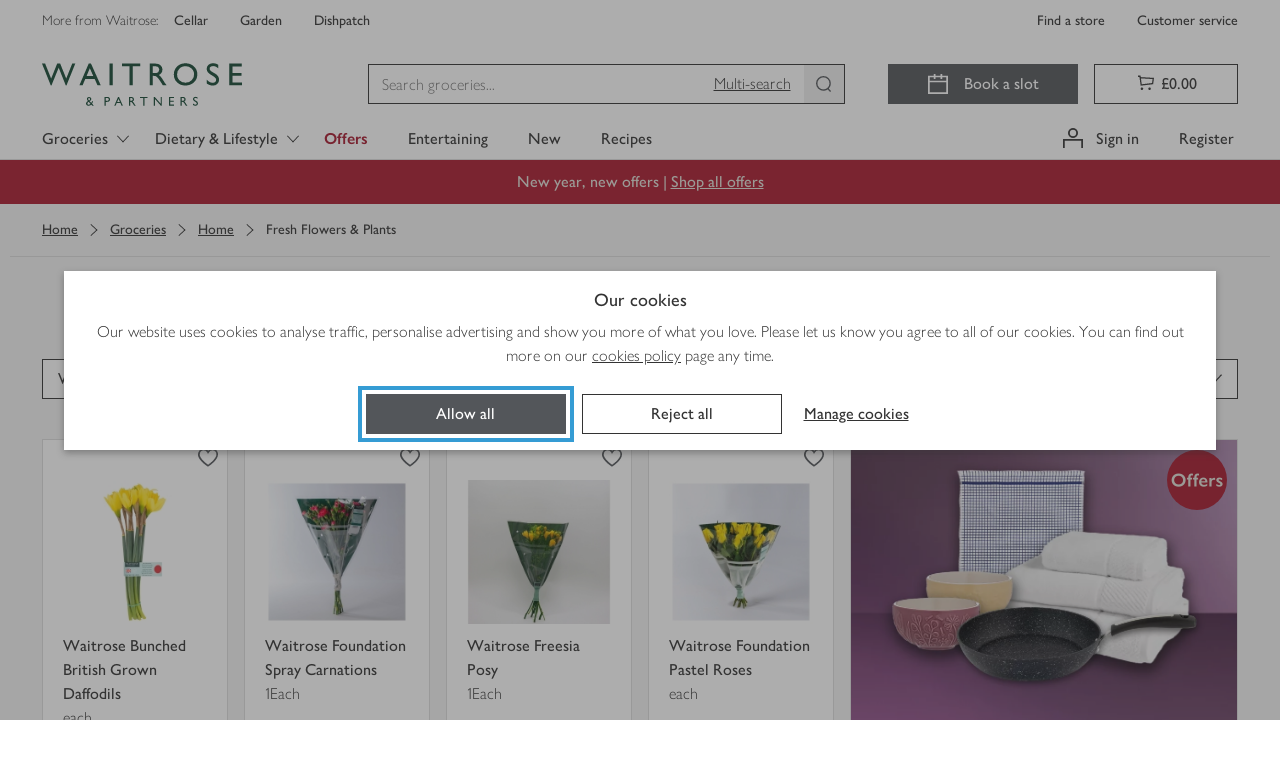

--- FILE ---
content_type: application/javascript
request_url: https://www.waitrose.com/NoKfPBVnAf/a5/rLZMnjX4/bEauwwp4kwDXNGwE/MBUmAQ/N3MA/ZSIgPjoB
body_size: 174376
content:
(function(){if(typeof Array.prototype.entries!=='function'){Object.defineProperty(Array.prototype,'entries',{value:function(){var index=0;const array=this;return {next:function(){if(index<array.length){return {value:[index,array[index++]],done:false};}else{return {done:true};}},[Symbol.iterator]:function(){return this;}};},writable:true,configurable:true});}}());(function(){bm();AEU();zjU();var vw=function(){tM=["\x6c\x65\x6e\x67\x74\x68","\x41\x72\x72\x61\x79","\x63\x6f\x6e\x73\x74\x72\x75\x63\x74\x6f\x72","\x6e\x75\x6d\x62\x65\x72"];};var MS=function(xk,OP){return xk<=OP;};var EN=function(br,vs){return br^vs;};var PF=function QN(Gr,rY){'use strict';var LV=QN;switch(Gr){case f9:{return this;}break;case b3:{var Ir=rY[NE];return typeof Ir;}break;case FO:{var FI=rY[NE];var Xw;Y2.push(bV);return Xw=FI&&Fk(Mw()[s5(Cj)].call(null,Ns,kI,dJ,f2),typeof b4[MF()[z2(Cj)](js,L7,MY)])&&US(FI[MF()[z2(FY)].apply(null,[cY,Xz,cY])],b4[MF()[z2(Cj)](js,L7,jI(FY))])&&A1(FI,b4[MF()[z2(Cj)].call(null,js,L7,Cw)][AI()[O1(qh)](Rw,jS,TI)])?MF()[z2(Yk)](Ok,pJ,jI([])):typeof FI,Y2.pop(),Xw;}break;case WQ:{Y2.push(Uh);this[mG()[r5(kM)].call(null,W5,lj,g5)]=jI(FY);var Ss=this[A1(typeof C5()[Qw(Ur)],'undefined')?C5()[Qw(rh)].apply(null,[Ns,QG,QP,jN,jI(jI(qh))]):C5()[Qw(qh)](tS,KF,g5,rh,jI(jI(qh)))][FY][VY()[c1(LN)](jI(FY),w1,Ih)];if(US(n1()[SG(Rw)](dI,KG,wG,zk,Ns),Ss[AI()[O1(Ok)].apply(null,[jV,Dr,lS])]))throw Ss[Tw()[Gw(Cw)].call(null,DP,AP,Ik,BV)];var xF;return xF=this[C5()[Qw(gM)](ms,bM,w5,fj,fj)],Y2.pop(),xF;}break;case vU:{return this;}break;case Qf:{var qr=rY[NE];Y2.push(RY);var mY;return mY=qr&&Fk(Mw()[s5(Cj)](Ns,BV,CU,Nk),typeof b4[MF()[z2(Cj)].call(null,js,AB,J2)])&&US(qr[MF()[z2(FY)](cY,p4,jI(jI([])))],b4[MF()[z2(Cj)](js,AB,RM)])&&A1(qr,b4[MF()[z2(Cj)](js,AB,D5)][US(typeof AI()[O1(fj)],X1([],[][[]]))?AI()[O1(cr)](f2,jG,SV):AI()[O1(qh)].call(null,MV,jS,Yw)])?MF()[z2(Yk)].call(null,Ok,gJ,w1):typeof qr,Y2.pop(),mY;}break;case kC:{return this;}break;case NE:{var OI=rY[NE];Y2.push(dr);var jP=b4[mG()[r5(rh)].apply(null,[cs,Cj,jI(jI({}))])](OI);var qM=[];for(var l1 in jP)qM[Tw()[Gw(qh)](hQ,kF,qh,jN)](l1);qM[AI()[O1(qS)].apply(null,[fj,fS,VI])]();var TM;return TM=function SI(){Y2.push(hI);for(;qM[VY()[c1(FY)](Wj,J2,E9)];){var hG=qM[A1(typeof mG()[r5(Uh)],'undefined')?mG()[r5(Sw)](tr,kM,Ik):mG()[r5(Rw)].call(null,H2,YF,jN)]();if(Xk(hG,jP)){var KV;return SI[Mw()[s5(g5)](H5,Rw,SU,jI(jI(FY)))]=hG,SI[A1(typeof mG()[r5(Uh)],X1([],[][[]]))?mG()[r5(kM)](v4,lj,VM):mG()[r5(Rw)](lh,xP,K2)]=jI(qh),Y2.pop(),KV=SI,KV;}}SI[mG()[r5(kM)](v4,lj,dj)]=jI(FY);var JP;return Y2.pop(),JP=SI,JP;},Y2.pop(),TM;}break;case Tz:{var RE=rY[NE];Y2.push(Or);var vk;return vk=RE&&Fk(Mw()[s5(Cj)](Ns,RV,Rf,U2),typeof b4[MF()[z2(Cj)](js,mO,zk)])&&US(RE[MF()[z2(FY)](cY,LQ,gM)],b4[MF()[z2(Cj)].call(null,js,mO,mI)])&&A1(RE,b4[MF()[z2(Cj)].apply(null,[js,mO,cN])][AI()[O1(qh)](Ts,jS,zB)])?MF()[z2(Yk)](Ok,QU,I2):typeof RE,Y2.pop(),vk;}break;case wJ:{var dG=rY[NE];return typeof dG;}break;case qB:{var dF=rY[NE];return typeof dF;}break;case ZX:{var V2=rY[NE];Y2.push(YF);var Fs;return Fs=V2&&Fk(Mw()[s5(Cj)](Ns,Nk,Q7,mI),typeof b4[MF()[z2(Cj)](js,XQ,wM)])&&US(V2[US(typeof MF()[z2(KG)],'undefined')?MF()[z2(Ik)](dP,RP,Cw):MF()[z2(FY)](cY,sf,fS)],b4[MF()[z2(Cj)](js,XQ,w1)])&&A1(V2,b4[MF()[z2(Cj)](js,XQ,qw)][AI()[O1(qh)].call(null,D5,jS,H)])?MF()[z2(Yk)].call(null,Ok,K7,jI({})):typeof V2,Y2.pop(),Fs;}break;case PU:{var QY=rY[NE];var vP=rY[vz];var n2=rY[TU];Y2.push(J5);QY[vP]=n2[Mw()[s5(g5)](H5,XN,zS,ks)];Y2.pop();}break;case Vf:{Y2.push(V5);var CV;return CV=A1(typeof Tw()[Gw(EG)],'undefined')?Tw()[Gw(kM)](zY,Dw,f2,KG):Tw()[Gw(Uh)].apply(null,[Zh,FY,pM,KS]),Y2.pop(),CV;}break;case q:{var M5=rY[NE];var SP=rY[vz];var wh=rY[TU];return M5[SP]=wh;}break;case JL:{var DG=rY[NE];return typeof DG;}break;case rm:{var BN=rY[NE];var Yr=rY[vz];var wI=rY[TU];Y2.push(tF);BN[Yr]=wI[Mw()[s5(g5)](H5,K2,dk,mI)];Y2.pop();}break;case hC:{var ZS=rY[NE];Y2.push(Wr);var HV;return HV=lE(sX,[MF()[z2(EY)](Sw,zG,jV),ZS]),Y2.pop(),HV;}break;case Gf:{var rP=rY[NE];var zV;Y2.push(VG);return zV=rP&&Fk(US(typeof Mw()[s5(Cj)],'undefined')?Mw()[s5(I2)].call(null,Hw,wM,vE,cN):Mw()[s5(Cj)].apply(null,[Ns,N2,bs,Ik]),typeof b4[MF()[z2(Cj)].apply(null,[js,Sz,Cj])])&&US(rP[MF()[z2(FY)](cY,Zd,RV)],b4[MF()[z2(Cj)](js,Sz,BV)])&&A1(rP,b4[MF()[z2(Cj)](js,Sz,jI(jI([])))][AI()[O1(qh)](FM,jS,CM)])?MF()[z2(Yk)](Ok,qL,jI(qh)):typeof rP,Y2.pop(),zV;}break;case P4:{var EP=rY[NE];var jr=rY[vz];var c5=rY[TU];Y2.push(KM);try{var Aw=Y2.length;var Mh=jI(vz);var Vr;return Vr=lE(sX,[AI()[O1(Ok)](jI(qh),Dr,JV),j5()[Mr(Rw)](tG,g5,U2,MM),Tw()[Gw(Cw)](ZI,lj,Ik,U2),EP.call(jr,c5)]),Y2.pop(),Vr;}catch(nP){Y2.splice(tV(Aw,qh),Infinity,KM);var Xh;return Xh=lE(sX,[A1(typeof AI()[O1(Cw)],'undefined')?AI()[O1(Ok)].call(null,EV,Dr,JV):AI()[O1(cr)](jI({}),pV,hj),n1()[SG(Rw)].call(null,dI,KG,Hw,VM,Wr),Tw()[Gw(Cw)].apply(null,[ZI,jI(jI({})),Ik,jI(jI({}))]),nP]),Y2.pop(),Xh;}Y2.pop();}break;case WX:{var D2=rY[NE];return typeof D2;}break;}};var NI=function AG(hs,Xr){'use strict';var ZG=AG;switch(hs){case qB:{var nV=function(UG,zb){Y2.push(dH);if(jI(fT)){for(var qg=FY;RD(qg,PW);++qg){if(RD(qg,dI)||US(qg,Sw)||US(qg,EG)||US(qg,zn)){xx[qg]=LD(qh);}else{xx[qg]=fT[VY()[c1(FY)](RM,J2,WW)];fT+=b4[US(typeof mG()[r5(js)],'undefined')?mG()[r5(Rw)].call(null,lW,NR,TH):mG()[r5(cW)](sW,TH,kI)][HZ()[zc(Ur)].apply(null,[M6,bq,EV,rh,jS,JW])](qg);}}}var vq=US(typeof mG()[r5(jV)],'undefined')?mG()[r5(Rw)](Yx,vt,lj):mG()[r5(g5)](C4,Jn,hx);for(var nA=mU[MF()[z2(KS)].apply(null,[r0,G3,Ov])]();RD(nA,UG[VY()[c1(FY)](MV,J2,WW)]);nA++){var rc=UG[Mw()[s5(FY)](WD,JW,HL,D5)](nA);var Qc=Ln(xb(zb,Rw),mU[Mw()[s5(gM)].apply(null,[zZ,DT,zU,cr])]());zb*=XZ[g5];zb&=XZ[Uh];zb+=mU[VY()[c1(jZ)](tx,Eq,dd)]();zb&=XZ[Rw];var jb=xx[UG[AI()[O1(jZ)].apply(null,[qw,hD,tU])](nA)];if(US(typeof rc[VY()[c1(r0)].apply(null,[kg,WT,vc])],Mw()[s5(Cj)](Ns,jI(jI({})),rB,kZ))){var CR=rc[VY()[c1(r0)](jI([]),WT,vc)](XZ[bM]);if(d6(CR,XZ[cW])&&RD(CR,PW)){jb=xx[CR];}}if(d6(jb,XZ[bM])){var Jt=CH(Qc,fT[VY()[c1(FY)](Dr,J2,WW)]);jb+=Jt;jb%=fT[VY()[c1(FY)](jI(FY),J2,WW)];rc=fT[jb];}vq+=rc;}var m0;return Y2.pop(),m0=vq,m0;};var Qg=function(Fb){var Vt=[0x428a2f98,0x71374491,0xb5c0fbcf,0xe9b5dba5,0x3956c25b,0x59f111f1,0x923f82a4,0xab1c5ed5,0xd807aa98,0x12835b01,0x243185be,0x550c7dc3,0x72be5d74,0x80deb1fe,0x9bdc06a7,0xc19bf174,0xe49b69c1,0xefbe4786,0x0fc19dc6,0x240ca1cc,0x2de92c6f,0x4a7484aa,0x5cb0a9dc,0x76f988da,0x983e5152,0xa831c66d,0xb00327c8,0xbf597fc7,0xc6e00bf3,0xd5a79147,0x06ca6351,0x14292967,0x27b70a85,0x2e1b2138,0x4d2c6dfc,0x53380d13,0x650a7354,0x766a0abb,0x81c2c92e,0x92722c85,0xa2bfe8a1,0xa81a664b,0xc24b8b70,0xc76c51a3,0xd192e819,0xd6990624,0xf40e3585,0x106aa070,0x19a4c116,0x1e376c08,0x2748774c,0x34b0bcb5,0x391c0cb3,0x4ed8aa4a,0x5b9cca4f,0x682e6ff3,0x748f82ee,0x78a5636f,0x84c87814,0x8cc70208,0x90befffa,0xa4506ceb,0xbef9a3f7,0xc67178f2];var bH=0x6a09e667;var f0=0xbb67ae85;var Bx=0x3c6ef372;var Pb=0xa54ff53a;var VW=0x510e527f;var ZD=0x9b05688c;var Ib=0x1f83d9ab;var cc=0x5be0cd19;var Vg=Uc(Fb);var Bg=Vg["length"]*8;Vg+=b4["String"]["fromCharCode"](0x80);var Nn=Vg["length"]/4+2;var hT=b4["Math"]["ceil"](Nn/16);var zW=new (b4["Array"])(hT);for(var bp=0;bp<hT;bp++){zW[bp]=new (b4["Array"])(16);for(var XR=0;XR<16;XR++){zW[bp][XR]=Vg["charCodeAt"](bp*64+XR*4)<<24|Vg["charCodeAt"](bp*64+XR*4+1)<<16|Vg["charCodeAt"](bp*64+XR*4+2)<<8|Vg["charCodeAt"](bp*64+XR*4+3)<<0;}}var Mc=Bg/b4["Math"]["pow"](2,32);zW[hT-1][14]=b4["Math"]["floor"](Mc);zW[hT-1][15]=Bg;for(var W6=0;W6<hT;W6++){var I6=new (b4["Array"])(64);var PD=bH;var Wn=f0;var Cc=Bx;var X0=Pb;var nW=VW;var Dn=ZD;var fq=Ib;var Xp=cc;for(var bx=0;bx<64;bx++){var Sc=void 0,Tc=void 0,QR=void 0,XH=void 0,GH=void 0,FW=void 0;if(bx<16)I6[bx]=zW[W6][bx];else{Sc=FT(I6[bx-15],7)^FT(I6[bx-15],18)^I6[bx-15]>>>3;Tc=FT(I6[bx-2],17)^FT(I6[bx-2],19)^I6[bx-2]>>>10;I6[bx]=I6[bx-16]+Sc+I6[bx-7]+Tc;}Tc=FT(nW,6)^FT(nW,11)^FT(nW,25);QR=nW&Dn^~nW&fq;XH=Xp+Tc+QR+Vt[bx]+I6[bx];Sc=FT(PD,2)^FT(PD,13)^FT(PD,22);GH=PD&Wn^PD&Cc^Wn&Cc;FW=Sc+GH;Xp=fq;fq=Dn;Dn=nW;nW=X0+XH>>>0;X0=Cc;Cc=Wn;Wn=PD;PD=XH+FW>>>0;}bH=bH+PD;f0=f0+Wn;Bx=Bx+Cc;Pb=Pb+X0;VW=VW+nW;ZD=ZD+Dn;Ib=Ib+fq;cc=cc+Xp;}return [bH>>24&0xff,bH>>16&0xff,bH>>8&0xff,bH&0xff,f0>>24&0xff,f0>>16&0xff,f0>>8&0xff,f0&0xff,Bx>>24&0xff,Bx>>16&0xff,Bx>>8&0xff,Bx&0xff,Pb>>24&0xff,Pb>>16&0xff,Pb>>8&0xff,Pb&0xff,VW>>24&0xff,VW>>16&0xff,VW>>8&0xff,VW&0xff,ZD>>24&0xff,ZD>>16&0xff,ZD>>8&0xff,ZD&0xff,Ib>>24&0xff,Ib>>16&0xff,Ib>>8&0xff,Ib&0xff,cc>>24&0xff,cc>>16&0xff,cc>>8&0xff,cc&0xff];};var rq=function(){var gv=Uv();var Sg=-1;if(gv["indexOf"]('Trident/7.0')>-1)Sg=11;else if(gv["indexOf"]('Trident/6.0')>-1)Sg=10;else if(gv["indexOf"]('Trident/5.0')>-1)Sg=9;else Sg=0;return Sg>=9;};var sx=function(){var gg=Sp();var Zb=b4["Object"]["prototype"]["hasOwnProperty"].call(b4["Navigator"]["prototype"],'mediaDevices');var rW=b4["Object"]["prototype"]["hasOwnProperty"].call(b4["Navigator"]["prototype"],'serviceWorker');var Xx=! !b4["window"]["browser"];var qN=typeof b4["ServiceWorker"]==='function';var d0=typeof b4["ServiceWorkerContainer"]==='function';var Mt=typeof b4["frames"]["ServiceWorkerRegistration"]==='function';var kW=b4["window"]["location"]&&b4["window"]["location"]["protocol"]==='http:';var Qn=gg&&(!Zb||!rW||!qN||!Xx||!d0||!Mt)&&!kW;return Qn;};var Sp=function(){var qq=Uv();var VD=/(iPhone|iPad).*AppleWebKit(?!.*(Version|CriOS))/i["test"](qq);var hv=b4["navigator"]["platform"]==='MacIntel'&&b4["navigator"]["maxTouchPoints"]>1&&/(Safari)/["test"](qq)&&!b4["window"]["MSStream"]&&typeof b4["navigator"]["standalone"]!=='undefined';return VD||hv;};var vp=function(OT){var zR=b4["Math"]["floor"](b4["Math"]["random"]()*100000+10000);var kb=b4["String"](OT*zR);var mb=0;var LW=[];var nZ=kb["length"]>=18?true:false;while(LW["length"]<6){LW["push"](b4["parseInt"](kb["slice"](mb,mb+2),10));mb=nZ?mb+3:mb+2;}var dR=mn(LW);return [zR,dR];};var Pc=function(Dq){if(Dq===null||Dq===undefined){return 0;}var Nt=function YR(qH){return Dq["toLowerCase"]()["includes"](qH["toLowerCase"]());};var Hc=0;(N6&&N6["fields"]||[])["some"](function(vg){var Zv=vg["type"];var wZ=vg["labels"];if(wZ["some"](Nt)){Hc=Hp[Zv];if(vg["extensions"]&&vg["extensions"]["labels"]&&vg["extensions"]["labels"]["some"](function(cq){return Dq["toLowerCase"]()["includes"](cq["toLowerCase"]());})){Hc=Hp[vg["extensions"]["type"]];}return true;}return false;});return Hc;};var wW=function(PZ){if(PZ===undefined||PZ==null){return false;}var IR=function Yg(vx){return PZ["toLowerCase"]()===vx["toLowerCase"]();};return JT["some"](IR);};var sb=function(rH){try{var WR=new (b4["Set"])(b4["Object"]["values"](Hp));return rH["split"](';')["some"](function(Dt){var gA=Dt["split"](',');var tp=b4["Number"](gA[gA["length"]-1]);return WR["has"](tp);});}catch(lN){return false;}};var CT=function(WZ){var zv='';var gW=0;if(WZ==null||b4["document"]["activeElement"]==null){return lE(sX,["elementFullId",zv,"elementIdType",gW]);}var Zn=['id','name','for','placeholder','aria-label','aria-labelledby'];Zn["forEach"](function(x6){if(!WZ["hasAttribute"](x6)||zv!==''&&gW!==0){return;}var s6=WZ["getAttribute"](x6);if(zv===''&&(s6!==null||s6!==undefined)){zv=s6;}if(gW===0){gW=Pc(s6);}});return lE(sX,["elementFullId",zv,"elementIdType",gW]);};var nq=function(DH){var G0;if(DH==null){G0=b4["document"]["activeElement"];}else G0=DH;if(b4["document"]["activeElement"]==null)return -1;var Gv=G0["getAttribute"]('name');if(Gv==null){var qx=G0["getAttribute"]('id');if(qx==null)return -1;else return Sn(qx);}return Sn(Gv);};var Np=function(vb){var tT=-1;var tH=[];if(! !vb&&typeof vb==='string'&&vb["length"]>0){var Nq=vb["split"](';');if(Nq["length"]>1&&Nq[Nq["length"]-1]===''){Nq["pop"]();}tT=b4["Math"]["floor"](b4["Math"]["random"]()*Nq["length"]);var dT=Nq[tT]["split"](',');for(var Q0 in dT){if(!b4["isNaN"](dT[Q0])&&!b4["isNaN"](b4["parseInt"](dT[Q0],10))){tH["push"](dT[Q0]);}}}else{var Ft=b4["String"](Ht(1,5));var wq='1';var xn=b4["String"](Ht(20,70));var Jx=b4["String"](Ht(100,300));var gH=b4["String"](Ht(100,300));tH=[Ft,wq,xn,Jx,gH];}return [tT,tH];};var XA=function(Vb,Yq){var MW=typeof Vb==='string'&&Vb["length"]>0;var YZ=!b4["isNaN"](Yq)&&(b4["Number"](Yq)===-1||pA()<b4["Number"](Yq));if(!(MW&&YZ)){return false;}var g6='^([a-fA-F0-9]{31,32})$';return Vb["search"](g6)!==-1;};var bg=function(ZH,tD,vZ){var DR;do{DR=Og(wz,[ZH,tD]);}while(US(CH(DR,vZ),FY));return DR;};var Gn=function(rA){var f6=Sp(rA);Y2.push(Hq);var GR=b4[mG()[r5(rh)](B0,Cj,m6)][AI()[O1(qh)](Ts,jS,qv)][AI()[O1(Fp)].call(null,jI(qh),Dw,Aq)].call(b4[A1(typeof VY()[c1(g5)],X1('',[][[]]))?VY()[c1(JW)](jI({}),WD,jQ):VY()[c1(KG)](rh,dx,zG)][AI()[O1(qh)](r0,jS,qv)],US(typeof Tw()[Gw(js)],'undefined')?Tw()[Gw(Uh)](EY,jI(jI(qh)),fS,N2):Tw()[Gw(m6)].call(null,YN,f2,js,dI));var KD=b4[mG()[r5(rh)].call(null,B0,Cj,jI(qh))][AI()[O1(qh)].call(null,dI,jS,qv)][AI()[O1(Fp)](Kp,Dw,Aq)].call(b4[VY()[c1(JW)](jI(jI(qh)),WD,jQ)][US(typeof AI()[O1(MV)],X1([],[][[]]))?AI()[O1(cr)](QG,Ov,Tg):AI()[O1(qh)](cW,jS,qv)],Mw()[s5(bZ)](Ts,RM,KF,Iq));var ZA=jI(jI(b4[AI()[O1(cW)].call(null,Fq,z0,RA)][AI()[O1(Ts)].apply(null,[jI(qh),PW,zB])]));var BA=US(typeof b4[HZ()[zc(I2)].apply(null,[SH,gn,FM,gM,js,FY])],Mw()[s5(Cj)].call(null,Ns,f2,c2,Iv));var Vv=US(typeof b4[A1(typeof Mw()[s5(jV)],X1('',[][[]]))?Mw()[s5(Ts)](L0,Uh,Dp,Wv):Mw()[s5(I2)](sn,qh,tZ,jI(jI([])))],Mw()[s5(Cj)](Ns,Q6,c2,jI({})));var Lv=US(typeof b4[VY()[c1(Vp)].call(null,cY,Tb,CX)][mG()[r5(LN)].call(null,CG,js,AP)],Mw()[s5(Cj)].call(null,Ns,fS,c2,FY));var Z6=b4[AI()[O1(cW)](jI(FY),z0,RA)][VY()[c1(jS)].apply(null,[jI(jI(qh)),D6,AF])]&&US(b4[US(typeof AI()[O1(Tp)],X1([],[][[]]))?AI()[O1(cr)].apply(null,[kI,st,sv]):AI()[O1(cW)](gM,z0,RA)][VY()[c1(jS)].apply(null,[ks,D6,AF])][A1(typeof mG()[r5(Nk)],'undefined')?mG()[r5(Iv)](wn,w1,FM):mG()[r5(Rw)].call(null,Gg,Tx,Hw)],mG()[r5(WT)](zM,MV,jI({})));var Lx=f6&&(jI(GR)||jI(KD)||jI(BA)||jI(ZA)||jI(Vv)||jI(Lv))&&jI(Z6);var UR;return Y2.pop(),UR=Lx,UR;};var dD=function(HT){var nb;Y2.push(sW);return nb=BH()[AI()[O1(hD)](qS,zq,nh)](function X6(DA){Y2.push(bb);while(qh)switch(DA[MF()[z2(m6)].apply(null,[Cj,E2,vE])]=DA[MF()[z2(Ok)].apply(null,[tx,AM,kF])]){case FY:if(Xk(Tw()[Gw(hD)](pt,qw,Ov,Q6),b4[AI()[O1(cY)].call(null,jI(jI([])),qw,Ij)])){DA[MF()[z2(Ok)].apply(null,[tx,AM,jI([])])]=Ur;break;}{var Rc;return Rc=DA[Mw()[s5(dI)].call(null,D6,AP,bW,dj)](AI()[O1(dI)].apply(null,[Iq,Kv,HH]),null),Y2.pop(),Rc;}case Ur:{var nD;return nD=DA[US(typeof Mw()[s5(bM)],X1('',[][[]]))?Mw()[s5(I2)](tA,VM,VA,jI(jI({}))):Mw()[s5(dI)].call(null,D6,bZ,bW,AP)](US(typeof AI()[O1(Yk)],X1([],[][[]]))?AI()[O1(cr)](jI(qh),r0,Ns):AI()[O1(dI)](EV,Kv,HH),b4[AI()[O1(cY)](lj,qw,Ij)][Tw()[Gw(hD)].call(null,pt,jZ,Ov,kZ)][A1(typeof VY()[c1(bZ)],X1('',[][[]]))?VY()[c1(jN)].apply(null,[FM,IH,Ic]):VY()[c1(KG)](EG,wg,wR)](HT)),Y2.pop(),nD;}case cr:case mG()[r5(TH)].apply(null,[Ic,dj,js]):{var Hg;return Hg=DA[n1()[SG(Fp)](Tp,bM,LN,RM,fZ)](),Y2.pop(),Hg;}}Y2.pop();},null,null,null,b4[Tw()[Gw(dI)](zs,r0,NZ,Uh)]),Y2.pop(),nb;};var O6=function(){if(jI([])){}else if(jI([])){}else if(jI(jI([]))){return function RR(AW){Y2.push(hR);var Vx=CH(AW[MF()[z2(Ts)](fR,EW,Fp)],XZ[jZ]);var WH=Vx;var n6=b4[A1(typeof MF()[z2(U2)],X1('',[][[]]))?MF()[z2(g5)].apply(null,[Fq,lF,Nk]):MF()[z2(Ik)](Bp,Mb,Cj)](b4[mG()[r5(cW)].call(null,db,TH,jI(jI(qh)))][HZ()[zc(Ur)].call(null,cD,bq,kF,rh,Tp,jI(FY))](XZ[r0]),QG);for(var GW=FY;RD(GW,KG);GW++){var pW=CH(b4[MF()[z2(g5)].apply(null,[Fq,lF,cW])](pq(Vx,b4[VY()[c1(cW)](zq,Tp,Lt)][mG()[r5(fj)].call(null,Eb,kg,lj)](QG,GW)),QG),XZ[Tp]);var Db=X1(pW,qh);var rp=TD(pW);WH=rp(WH,Db);}var Zq;return Zq=tV(WH,n6)[US(typeof MF()[z2(r0)],X1([],[][[]]))?MF()[z2(Ik)].apply(null,[Eb,qt,jI(jI(qh))]):MF()[z2(kF)](DT,dA,Tp)](),Y2.pop(),Zq;};}else{}};var fH=function(){Y2.push(Sq);try{var nN=Y2.length;var YD=jI(jI(NE));var fg=lp();var sD=RT()[VY()[c1(U2)].call(null,MV,Sw,Wh)](new (b4[US(typeof VY()[c1(gM)],X1([],[][[]]))?VY()[c1(KG)](zk,vT,ks):VY()[c1(Q6)](jI(jI(qh)),XN,w2)])(HZ()[zc(cW)](tW,vn,Sw,qh,kZ,cW),MF()[z2(qS)].call(null,Dw,HI,kg)),IT()[TT(gM)].apply(null,[cN,Ur,Rq,jI({}),XD]));var mg=lp();var mR=tV(mg,fg);var ED;return ED=lE(sX,[US(typeof AI()[O1(KG)],X1('',[][[]]))?AI()[O1(cr)](f2,mH,K2):AI()[O1(LN)].apply(null,[EV,Nb,Z1]),sD,AI()[O1(Iv)](hx,Sw,Yh),mR]),Y2.pop(),ED;}catch(xg){Y2.splice(tV(nN,qh),Infinity,Sq);var Ct;return Y2.pop(),Ct={},Ct;}Y2.pop();};var RT=function(){Y2.push(OA);var VH=b4[US(typeof Mw()[s5(I2)],X1('',[][[]]))?Mw()[s5(I2)](Mg,qS,vN,jI([])):Mw()[s5(Iv)].apply(null,[xH,jI(jI(qh)),Bb,jI(FY)])][Tw()[Gw(qS)].call(null,Ac,QG,Sw,jI(jI([])))]?b4[Mw()[s5(Iv)].apply(null,[xH,kZ,Bb,Yk])][Tw()[Gw(qS)](Ac,jI(FY),Sw,RM)]:LD(qh);var nc=b4[Mw()[s5(Iv)](xH,jI(jI(FY)),Bb,js)][A1(typeof VY()[c1(Nk)],X1([],[][[]]))?VY()[c1(v6)](gM,xN,YS):VY()[c1(KG)](g5,YA,Mx)]?b4[Mw()[s5(Iv)](xH,m6,Bb,Cw)][VY()[c1(v6)](DT,xN,YS)]:LD(qh);var cx=b4[AI()[O1(cY)](KS,qw,Y5)][mG()[r5(MV)](xj,Ts,hD)]?b4[A1(typeof AI()[O1(kZ)],X1([],[][[]]))?AI()[O1(cY)](jI(jI(qh)),qw,Y5):AI()[O1(cr)].apply(null,[jI(jI([])),Px,pg])][mG()[r5(MV)](xj,Ts,EY)]:LD(qh);var cb=b4[A1(typeof AI()[O1(Fp)],X1([],[][[]]))?AI()[O1(cY)](Yk,qw,Y5):AI()[O1(cr)].apply(null,[fj,KZ,gn])][VY()[c1(K2)](KG,qw,Fc)]?b4[AI()[O1(cY)].call(null,Iq,qw,Y5)][VY()[c1(K2)](L0,qw,Fc)]():LD(qh);var Cn=b4[AI()[O1(cY)](Vp,qw,Y5)][VY()[c1(hx)].call(null,QG,cn,xP)]?b4[AI()[O1(cY)](jI(jI(qh)),qw,Y5)][VY()[c1(hx)](jI(jI({})),cn,xP)]:LD(qh);var Qt=LD(mU[VY()[c1(Fp)](MY,DZ,kn)]());var dq=[US(typeof mG()[r5(tx)],X1('',[][[]]))?mG()[r5(Rw)].call(null,AZ,Qv,KS):mG()[r5(g5)].apply(null,[HF,Jn,qw]),Qt,VY()[c1(L0)].call(null,hx,QP,KW),Og(zQ,[]),Og(vz,[]),Og(Sd,[]),MT(vO,[]),Og(xd,[]),Og(IC,[]),VH,nc,cx,cb,Cn];var qR;return qR=dq[mG()[r5(js)](T6,bZ,qS)](A1(typeof Tw()[Gw(rh)],X1([],[][[]]))?Tw()[Gw(rh)].call(null,t6,Dw,QG,Sw):Tw()[Gw(Uh)](xR,MY,VM,xT)),Y2.pop(),qR;};var ZW=function(){var l6;Y2.push(lq);return l6=MT(qO,[b4[AI()[O1(cW)](EV,z0,Xq)]]),Y2.pop(),l6;};var gp=function(){var Gx=[KA,EZ];var GT=K0(PA);Y2.push(CW);if(A1(GT,jI(vz))){try{var jx=Y2.length;var PH=jI({});var nR=b4[Tw()[Gw(fj)](Rk,jI({}),cg,Fp)](GT)[VY()[c1(D5)](rh,Ut,wP)](Mw()[s5(jS)].apply(null,[qS,Ik,Ch,jI(jI(FY))]));if(d6(nR[VY()[c1(FY)].apply(null,[jI([]),J2,JY])],bM)){var j0=b4[MF()[z2(g5)](Fq,FX,ks)](nR[Ur],XZ[Tp]);j0=b4[Mw()[s5(EG)].call(null,SA,DT,mL,jI(jI([])))](j0)?KA:j0;Gx[FY]=j0;}}catch(dp){Y2.splice(tV(jx,qh),Infinity,CW);}}var Gc;return Y2.pop(),Gc=Gx,Gc;};var Wb=function(){var gT=[LD(qh),LD(qh)];var Mv=K0(pn);Y2.push(Oq);if(A1(Mv,jI(jI(NE)))){try{var gc=Y2.length;var Rv=jI({});var rx=b4[Tw()[Gw(fj)](t5,LN,cg,cW)](Mv)[VY()[c1(D5)](Wj,Ut,bs)](Mw()[s5(jS)](qS,fj,wn,qh));if(d6(rx[VY()[c1(FY)](qw,J2,DP)],bM)){var r6=b4[MF()[z2(g5)](Fq,th,zq)](rx[qh],mU[VY()[c1(Wj)](J2,K2,DS)]());var kx=b4[MF()[z2(g5)].apply(null,[Fq,th,RV])](rx[XZ[Ok]],mU[VY()[c1(Wj)].call(null,bZ,K2,DS)]());r6=b4[Mw()[s5(EG)](SA,Rw,LA,Ik)](r6)?LD(XZ[qh]):r6;kx=b4[Mw()[s5(EG)].apply(null,[SA,Rw,LA,FM])](kx)?LD(qh):kx;gT=[kx,r6];}}catch(jn){Y2.splice(tV(gc,qh),Infinity,Oq);}}var DW;return Y2.pop(),DW=gT,DW;};var AT=function(){Y2.push(Bv);var tv=mG()[r5(g5)](Yc,Jn,jI(FY));var MA=K0(pn);if(MA){try{var S0=Y2.length;var Wc=jI([]);var Cg=b4[Tw()[Gw(fj)](U1,rh,cg,MV)](MA)[VY()[c1(D5)](jI(jI([])),Ut,rv)](Mw()[s5(jS)].apply(null,[qS,xT,FH,jI([])]));tv=Cg[FY];}catch(jR){Y2.splice(tV(S0,qh),Infinity,Bv);}}var Fv;return Y2.pop(),Fv=tv,Fv;};var hZ=function(){var jg=K0(pn);Y2.push(bv);if(jg){try{var xt=Y2.length;var kH=jI(vz);var rD=b4[Tw()[Gw(fj)](WW,Q6,cg,m6)](jg)[VY()[c1(D5)](FM,Ut,Wp)](Mw()[s5(jS)](qS,jI(FY),G6,MV));if(d6(rD[VY()[c1(FY)].apply(null,[jI(jI(FY)),J2,Kt])],Rw)){var RN=b4[MF()[z2(g5)](Fq,Rp,jI(qh))](rD[Uh],QG);var DD;return DD=b4[Mw()[s5(EG)].call(null,SA,Cj,V0,jI({}))](RN)||US(RN,LD(qh))?LD(qh):RN,Y2.pop(),DD;}}catch(k0){Y2.splice(tV(xt,qh),Infinity,bv);var jH;return Y2.pop(),jH=LD(qh),jH;}}var OH;return Y2.pop(),OH=LD(qh),OH;};var S6=function(){var pp=K0(pn);Y2.push(b6);if(pp){try{var Pg=Y2.length;var AN=jI(jI(NE));var TR=b4[Tw()[Gw(fj)](H1,XN,cg,qS)](pp)[A1(typeof VY()[c1(TH)],X1([],[][[]]))?VY()[c1(D5)](jI(jI([])),Ut,rk):VY()[c1(KG)](jI(qh),U6,hA)](Mw()[s5(jS)](qS,kF,Fw,JW));if(US(TR[VY()[c1(FY)](Vp,J2,Hh)],Rw)){var Ng;return Y2.pop(),Ng=TR[g5],Ng;}}catch(tg){Y2.splice(tV(Pg,qh),Infinity,b6);var Vc;return Y2.pop(),Vc=null,Vc;}}var sT;return Y2.pop(),sT=null,sT;};var sH=function(bn,q6){Y2.push(mq);for(var YH=XZ[bM];RD(YH,q6[VY()[c1(FY)].apply(null,[MV,J2,BZ])]);YH++){var NA=q6[YH];NA[Mw()[s5(bM)](Hw,qS,GG,kg)]=NA[Mw()[s5(bM)](Hw,cN,GG,Cw)]||jI({});NA[VY()[c1(KS)].call(null,jI(jI([])),Wj,l2)]=jI(jI([]));if(Xk(Mw()[s5(g5)].call(null,H5,kZ,WS,Cj),NA))NA[US(typeof Tw()[Gw(BV)],X1('',[][[]]))?Tw()[Gw(Uh)](pR,U2,wc,KG):Tw()[Gw(Cj)].apply(null,[FX,fj,RM,zk])]=jI(jI({}));b4[US(typeof mG()[r5(Hw)],X1([],[][[]]))?mG()[r5(Rw)](VT,sq,jI(jI(qh))):mG()[r5(rh)](EW,Cj,Cj)][mG()[r5(gM)](HE,Kp,w1)](bn,fv(NA[j5()[Mr(Ik)](cg,cr,Wj,pN)]),NA);}Y2.pop();};var Ev=function(vW,Qx,p6){Y2.push(fp);if(Qx)sH(vW[AI()[O1(qh)].apply(null,[jI(FY),jS,CX])],Qx);if(p6)sH(vW,p6);b4[A1(typeof mG()[r5(Hw)],X1([],[][[]]))?mG()[r5(rh)](Cq,Cj,wG):mG()[r5(Rw)](kZ,Ub,Ur)][mG()[r5(gM)](Jk,Kp,Kp)](vW,US(typeof AI()[O1(Vp)],'undefined')?AI()[O1(cr)](Cw,lg,zp):AI()[O1(qh)](AP,jS,CX),lE(sX,[US(typeof Tw()[Gw(qw)],X1([],[][[]]))?Tw()[Gw(Uh)](Ex,qS,nT,jI(jI(FY))):Tw()[Gw(Cj)].apply(null,[K7,zn,RM,Dr]),jI([])]));var CA;return Y2.pop(),CA=vW,CA;};var fv=function(QZ){Y2.push(qW);var FR=AA(QZ,AI()[O1(rh)](Fp,wM,pN));var OZ;return OZ=Fk(MF()[z2(Yk)].call(null,Ok,SJ,xT),Dc(FR))?FR:b4[mG()[r5(cW)](Hn,TH,Cj)](FR),Y2.pop(),OZ;};var AA=function(En,AH){Y2.push(Jq);if(nx(Tw()[Gw(QG)].apply(null,[ZT,qS,SZ,hx]),Dc(En))||jI(En)){var vv;return Y2.pop(),vv=En,vv;}var Oc=En[b4[MF()[z2(Cj)](js,pb,jI(jI(FY)))][VY()[c1(SA)].call(null,w1,gM,wH)]];if(A1(pT(FY),Oc)){var gN=Oc.call(En,AH||Mw()[s5(cW)].call(null,Eg,Q6,Bb,tx));if(nx(US(typeof Tw()[Gw(I2)],'undefined')?Tw()[Gw(Uh)].apply(null,[mt,I2,Sb,Iq]):Tw()[Gw(QG)].call(null,ZT,gM,SZ,EG),Dc(gN))){var C6;return Y2.pop(),C6=gN,C6;}throw new (b4[C5()[Qw(bM)].apply(null,[Xb,cW,Ik,bM,jI(jI({}))])])(j5()[Mr(js)].call(null,bD,LN,w1,px));}var mT;return mT=(US(AI()[O1(rh)].call(null,qw,wM,sp),AH)?b4[mG()[r5(cW)].apply(null,[xR,TH,Tp])]:b4[AI()[O1(D5)](Wv,dI,bt)])(En),Y2.pop(),mT;};var FA=function(cv){if(jI(cv)){dZ=lj;Pn=WN;A6=XZ[Yk];Xg=Dr;JD=Dr;Zp=Dr;CZ=Dr;LT=Dr;ID=Dr;}};var NH=function(){Y2.push(J6);qD=mG()[r5(g5)].apply(null,[ZF,Jn,tx]);bc=FY;AD=FY;w0=FY;tn=mG()[r5(g5)].call(null,ZF,Jn,Fp);jW=XZ[bM];ct=XZ[bM];HR=FY;Dx=US(typeof mG()[r5(U2)],X1([],[][[]]))?mG()[r5(Rw)](Bp,J6,gM):mG()[r5(g5)].apply(null,[ZF,Jn,EY]);IZ=FY;KH=FY;NW=XZ[bM];wp=mU[MF()[z2(KS)].apply(null,[r0,lk,Rw])]();Y2.pop();LR=XZ[bM];xW=FY;};var qb=function(){Y2.push(ZT);wT=FY;Gb=mG()[r5(g5)](WV,Jn,QG);rt={};Pq=mG()[r5(g5)].apply(null,[WV,Jn,kI]);ln=FY;Y2.pop();YW=FY;};var HN=function(Lp,HW,Ap){Y2.push(Ux);try{var SR=Y2.length;var GD=jI(jI(NE));var Gq=XZ[bM];var Av=jI([]);if(A1(HW,qh)&&d6(AD,A6)){if(jI(zH[mG()[r5(jS)](XY,Yv,jI(jI({})))])){Av=jI(jI(vz));zH[mG()[r5(jS)](XY,Yv,Vp)]=jI(jI({}));}var Ep;return Ep=lE(sX,[mG()[r5(jN)].call(null,Xv,Nb,Nb),Gq,mG()[r5(tx)](HF,mI,Dw),Av,C5()[Qw(r0)].apply(null,[E0,g5,kg,I2,jI(jI(qh))]),bc]),Y2.pop(),Ep;}if(US(HW,qh)&&RD(bc,Pn)||A1(HW,mU[A1(typeof VY()[c1(g5)],'undefined')?VY()[c1(Fp)](K2,DZ,KZ):VY()[c1(KG)](Wj,ms,TZ)]())&&RD(AD,A6)){var hb=Lp?Lp:b4[AI()[O1(cW)].call(null,U2,z0,VI)][MF()[z2(Q6)](kg,Z5,f2)];var fD=LD(qh);var PR=LD(qh);if(hb&&hb[n1()[SG(js)](Xs,KG,kZ,js,jq)]&&hb[Tw()[Gw(U2)](sh,ks,xN,zq)]){fD=b4[VY()[c1(cW)].call(null,wG,Tp,mp)][HZ()[zc(gM)](j6,w1,U2,KG,BV,cW)](hb[n1()[SG(js)](Xs,KG,MV,Nb,jq)]);PR=b4[VY()[c1(cW)](TH,Tp,mp)][HZ()[zc(gM)](j6,w1,bM,KG,Ov,jI(jI(FY)))](hb[Tw()[Gw(U2)].call(null,sh,kM,xN,xT)]);}else if(hb&&hb[C5()[Qw(Tp)](kp,Uh,jN,Tp,jI(jI(qh)))]&&hb[C5()[Qw(D5)](kp,Uh,KM,fS,jI(FY))]){fD=b4[VY()[c1(cW)](rh,Tp,mp)][HZ()[zc(gM)](j6,w1,Q6,KG,Iv,jI(qh))](hb[A1(typeof C5()[Qw(I2)],X1([],[][[]]))?C5()[Qw(Tp)](kp,Uh,jN,v6,Nb):C5()[Qw(qh)](kD,Kn,KW,LN,vE)]);PR=b4[US(typeof VY()[c1(bM)],'undefined')?VY()[c1(KG)].call(null,kg,VR,Op):VY()[c1(cW)](Hw,Tp,mp)][HZ()[zc(gM)](j6,w1,K2,KG,jI(jI([])),Fp)](hb[C5()[Qw(D5)].call(null,kp,Uh,KM,mI,Hw)]);}var zT=hb[IT()[TT(jZ)](w1,cW,mH,jI(FY),Mq)];if(Fk(zT,null))zT=hb[Tw()[Gw(Q6)].call(null,IA,bZ,QP,fS)];var BD=nq(zT);Gq=tV(lp(),Ap);var E6=(A1(typeof mG()[r5(RV)],'undefined')?mG()[r5(g5)](sG,Jn,jI([])):mG()[r5(Rw)](LH,Ac,hD))[VY()[c1(Ok)].call(null,EY,Ik,B6)](wp,US(typeof mG()[r5(Ok)],'undefined')?mG()[r5(Rw)].call(null,FD,hI,jZ):mG()[r5(U2)](Oj,cW,MY))[VY()[c1(Ok)](zk,Ik,B6)](HW,mG()[r5(U2)](Oj,cW,I2))[VY()[c1(Ok)].call(null,jI(jI(qh)),Ik,B6)](Gq,mG()[r5(U2)](Oj,cW,XN))[US(typeof VY()[c1(kF)],'undefined')?VY()[c1(KG)].apply(null,[hx,ZR,qW]):VY()[c1(Ok)](Nk,Ik,B6)](fD,mG()[r5(U2)](Oj,cW,kM))[VY()[c1(Ok)](jI(jI([])),Ik,B6)](PR);if(A1(HW,qh)){E6=mG()[r5(g5)].call(null,sG,Jn,Nb)[A1(typeof VY()[c1(Ts)],X1('',[][[]]))?VY()[c1(Ok)](jI(FY),Ik,B6):VY()[c1(KG)](zq,EH,Wt)](E6,mG()[r5(U2)](Oj,cW,jS))[VY()[c1(Ok)].call(null,BV,Ik,B6)](BD);var M0=nx(typeof hb[n1()[SG(jV)](Yv,KG,wM,Yk,zD)],A1(typeof MF()[z2(FM)],X1('',[][[]]))?MF()[z2(rh)](Kp,hg,kM):MF()[z2(Ik)].apply(null,[TI,wb,XN]))?hb[n1()[SG(jV)](Yv,KG,jI(jI(qh)),hx,zD)]:hb[Tw()[Gw(BV)](V5,I2,rg,Dw)];if(nx(M0,null)&&A1(M0,qh))E6=(US(typeof mG()[r5(N2)],X1('',[][[]]))?mG()[r5(Rw)](tG,Ag,I2):mG()[r5(g5)](sG,Jn,qh))[VY()[c1(Ok)](Ts,Ik,B6)](E6,mG()[r5(U2)](Oj,cW,jI(jI(qh))))[VY()[c1(Ok)](jI({}),Ik,B6)](M0);}if(nx(typeof hb[A1(typeof MF()[z2(Rw)],X1('',[][[]]))?MF()[z2(BV)].apply(null,[U2,FN,N2]):MF()[z2(Ik)].apply(null,[L0,vn,KS])],A1(typeof MF()[z2(Sw)],'undefined')?MF()[z2(rh)](Kp,hg,kF):MF()[z2(Ik)](qh,wH,EG))&&US(hb[MF()[z2(BV)].apply(null,[U2,FN,lj])],jI([])))E6=mG()[r5(g5)](sG,Jn,Hw)[US(typeof VY()[c1(EG)],'undefined')?VY()[c1(KG)].call(null,Nk,bR,kg):VY()[c1(Ok)](hx,Ik,B6)](E6,Tw()[Gw(D6)](nH,kZ,EY,jI(qh)));E6=mG()[r5(g5)](sG,Jn,EV)[A1(typeof VY()[c1(FM)],X1('',[][[]]))?VY()[c1(Ok)].call(null,Nb,Ik,B6):VY()[c1(KG)](m6,TA,KT)](E6,Tw()[Gw(rh)](wt,DT,QG,Cw));w0=X1(X1(X1(X1(X1(w0,wp),HW),Gq),fD),PR);qD=X1(qD,E6);}if(US(HW,qh))bc++;else AD++;wp++;var RH;return RH=lE(sX,[mG()[r5(jN)](Xv,Nb,Ik),Gq,mG()[r5(tx)].call(null,HF,mI,bZ),Av,C5()[Qw(r0)].call(null,E0,g5,kg,Cw,jI(jI({}))),bc]),Y2.pop(),RH;}catch(XT){Y2.splice(tV(SR,qh),Infinity,Ux);}Y2.pop();};var Pt=function(kA,PT,VZ){Y2.push(Kc);try{var Ot=Y2.length;var hp=jI(vz);var RW=kA?kA:b4[AI()[O1(cW)](hx,z0,kR)][MF()[z2(Q6)].apply(null,[kg,PS,Q6])];var OD=FY;var hn=LD(qh);var cR=qh;var IW=jI({});if(d6(ln,dZ)){if(jI(zH[mG()[r5(jS)](HD,Yv,Wj)])){IW=jI(jI(vz));zH[mG()[r5(jS)].apply(null,[HD,Yv,zn])]=jI(jI({}));}var lx;return lx=lE(sX,[mG()[r5(jN)](bT,Nb,KG),OD,AI()[O1(BV)](Q6,pZ,Y1),hn,mG()[r5(tx)](U1,mI,gM),IW]),Y2.pop(),lx;}if(RD(ln,dZ)&&RW&&A1(RW[MF()[z2(D6)].call(null,zq,Ox,cN)],undefined)){hn=RW[MF()[z2(D6)](zq,Ox,U2)];var GA=RW[MF()[z2(JW)](Dr,Q1,AP)];var cH=RW[A1(typeof VY()[c1(fj)],X1('',[][[]]))?VY()[c1(dj)].call(null,EV,Pv,rR):VY()[c1(KG)](bZ,Qq,RM)]?qh:FY;var UH=RW[n1()[SG(Dr)].apply(null,[FM,Uh,kg,MY,C0])]?qh:FY;var RZ=RW[VY()[c1(Kp)](U2,sA,lt)]?qh:FY;var MH=RW[A1(typeof HZ()[zc(KG)],X1([],[][[]]))?HZ()[zc(jV)](ZZ,vn,TH,g5,Ur,KG):HZ()[zc(QG)].apply(null,[cA,Rq,EV,c6,BV,jI(jI([]))])]?qh:FY;var tR=X1(X1(X1(gq(cH,Rw),gq(UH,bM)),gq(RZ,Ur)),MH);OD=tV(lp(),VZ);var Mp=nq(null);var tb=FY;if(GA&&hn){if(A1(GA,FY)&&A1(hn,FY)&&A1(GA,hn))hn=LD(qh);else hn=A1(hn,FY)?hn:GA;}if(US(UH,FY)&&US(RZ,FY)&&US(MH,FY)&&z6(hn,dI)){if(US(PT,cr)&&d6(hn,dI)&&MS(hn,DZ))hn=LD(Ur);else if(d6(hn,kM)&&MS(hn,fj))hn=LD(cr);else if(d6(hn,cn)&&MS(hn,Ns))hn=LD(bM);else hn=LD(XZ[cr]);}if(A1(Mp,UT)){At=FY;UT=Mp;}else At=X1(At,qh);var vA=cp(hn);if(US(vA,FY)){var I0=mG()[r5(g5)].call(null,Tv,Jn,AP)[VY()[c1(Ok)](Hw,Ik,Cv)](ln,US(typeof mG()[r5(FM)],X1('',[][[]]))?mG()[r5(Rw)].call(null,dW,Cp,cr):mG()[r5(U2)](xh,cW,rh))[VY()[c1(Ok)](Fp,Ik,Cv)](PT,US(typeof mG()[r5(Fp)],X1([],[][[]]))?mG()[r5(Rw)].call(null,Hv,gb,U2):mG()[r5(U2)].apply(null,[xh,cW,kI]))[VY()[c1(Ok)](jI(FY),Ik,Cv)](OD,mG()[r5(U2)].call(null,xh,cW,LN))[VY()[c1(Ok)].apply(null,[jI([]),Ik,Cv])](hn,mG()[r5(U2)].call(null,xh,cW,jI({})))[VY()[c1(Ok)](FY,Ik,Cv)](tb,mG()[r5(U2)](xh,cW,jI(qh)))[VY()[c1(Ok)](Wj,Ik,Cv)](tR,mG()[r5(U2)](xh,cW,jI(jI(FY))))[VY()[c1(Ok)].apply(null,[RM,Ik,Cv])](Mp);if(A1(typeof RW[MF()[z2(BV)].call(null,U2,Ox,kg)],MF()[z2(rh)].call(null,Kp,jt,jI(jI(FY))))&&US(RW[MF()[z2(BV)].apply(null,[U2,Ox,g5])],jI({})))I0=(US(typeof mG()[r5(kM)],'undefined')?mG()[r5(Rw)].call(null,lv,tq,Fp):mG()[r5(g5)](Tv,Jn,kF))[A1(typeof VY()[c1(U2)],X1('',[][[]]))?VY()[c1(Ok)].apply(null,[gM,Ik,Cv]):VY()[c1(KG)](EV,fx,qw)](I0,Tw()[Gw(JW)].call(null,Zg,kI,VM,jI(jI([]))));I0=mG()[r5(g5)](Tv,Jn,jI([]))[VY()[c1(Ok)](hx,Ik,Cv)](I0,Tw()[Gw(rh)](kD,Cj,QG,Ur));Pq=X1(Pq,I0);YW=X1(X1(X1(X1(X1(X1(YW,ln),PT),OD),hn),tR),Mp);}else cR=FY;}if(cR&&RW&&RW[MF()[z2(D6)].call(null,zq,Ox,g5)]){ln++;}var K6;return K6=lE(sX,[US(typeof mG()[r5(FM)],'undefined')?mG()[r5(Rw)](QP,Lt,fj):mG()[r5(jN)].call(null,bT,Nb,cW),OD,AI()[O1(BV)](Uh,pZ,Y1),hn,A1(typeof mG()[r5(Ok)],X1('',[][[]]))?mG()[r5(tx)](U1,mI,xT):mG()[r5(Rw)].call(null,vH,kZ,gM),IW]),Y2.pop(),K6;}catch(Kq){Y2.splice(tV(Ot,qh),Infinity,Kc);}Y2.pop();};var WA=function(Xn,AR,sZ,SW,JR){Y2.push(Hw);try{var QW=Y2.length;var GZ=jI(jI(NE));var QA=jI({});var fA=XZ[bM];var rn=MF()[z2(Ur)](v6,ND,kZ);var P0=sZ;var Wq=SW;if(US(AR,qh)&&RD(IZ,Zp)||A1(AR,qh)&&RD(KH,CZ)){var Lq=Xn?Xn:b4[AI()[O1(cW)].call(null,DT,z0,Bc)][MF()[z2(Q6)].call(null,kg,CW,jI({}))];var Ec=LD(qh),MR=LD(XZ[qh]);if(Lq&&Lq[n1()[SG(js)](Xs,KG,Dw,Fp,gx)]&&Lq[Tw()[Gw(U2)](QT,Fq,xN,lj)]){Ec=b4[VY()[c1(cW)].call(null,D6,Tp,mt)][HZ()[zc(gM)](Zx,w1,cY,KG,XN,gM)](Lq[A1(typeof n1()[SG(QG)],X1([],[][[]]))?n1()[SG(js)].apply(null,[Xs,KG,Uh,AP,gx]):n1()[SG(cr)](kD,c6,kM,EG,Gp)]);MR=b4[US(typeof VY()[c1(cW)],X1('',[][[]]))?VY()[c1(KG)].apply(null,[dI,Cb,xA]):VY()[c1(cW)].apply(null,[MV,Tp,mt])][HZ()[zc(gM)].apply(null,[Zx,w1,Cj,KG,zk,Vp])](Lq[Tw()[Gw(U2)].call(null,QT,zn,xN,jI(jI({})))]);}else if(Lq&&Lq[C5()[Qw(Tp)](Ab,Uh,jN,TH,zk)]&&Lq[C5()[Qw(D5)].apply(null,[Ab,Uh,KM,LN,cY])]){Ec=b4[VY()[c1(cW)](K2,Tp,mt)][US(typeof HZ()[zc(I2)],X1(mG()[r5(g5)].call(null,Vq,Jn,WT),[][[]]))?HZ()[zc(QG)](ng,O0,Wj,Dg,qS,D5):HZ()[zc(gM)](Zx,w1,Sw,KG,Wv,zn)](Lq[A1(typeof C5()[Qw(D5)],X1(mG()[r5(g5)](Vq,Jn,jI(jI(FY))),[][[]]))?C5()[Qw(Tp)].apply(null,[Ab,Uh,jN,Wv,cW]):C5()[Qw(qh)].apply(null,[NT,Up,bA,fj,FY])]);MR=b4[VY()[c1(cW)].call(null,jI(jI({})),Tp,mt)][A1(typeof HZ()[zc(g5)],'undefined')?HZ()[zc(gM)].call(null,Zx,w1,Wv,KG,Kp,I2):HZ()[zc(QG)](Nx,sR,w1,m6,FY,KG)](Lq[C5()[Qw(D5)].call(null,Ab,Uh,KM,fS,dj)]);}else if(Lq&&Lq[AI()[O1(D6)](I2,WT,xq)]&&US(U0(Lq[AI()[O1(D6)].apply(null,[qS,WT,xq])]),Tw()[Gw(QG)](wg,cW,SZ,LN))){if(z6(Lq[AI()[O1(D6)].call(null,jI({}),WT,xq)][VY()[c1(FY)](Kp,J2,Mq)],FY)){var np=Lq[AI()[O1(D6)].call(null,QG,WT,xq)][FY];if(np&&np[n1()[SG(js)].apply(null,[Xs,KG,LN,BV,gx])]&&np[Tw()[Gw(U2)].apply(null,[QT,v6,xN,Nk])]){Ec=b4[VY()[c1(cW)](vE,Tp,mt)][HZ()[zc(gM)](Zx,w1,MV,KG,Fq,Cw)](np[n1()[SG(js)](Xs,KG,jI([]),kI,gx)]);MR=b4[VY()[c1(cW)].apply(null,[jI(jI({})),Tp,mt])][HZ()[zc(gM)](Zx,w1,Ts,KG,Yk,jI({}))](np[Tw()[Gw(U2)](QT,Uh,xN,jI(jI(FY)))]);}else if(np&&np[C5()[Qw(Tp)](Ab,Uh,jN,f2,Tp)]&&np[US(typeof C5()[Qw(qh)],X1([],[][[]]))?C5()[Qw(qh)](WW,BZ,H5,Sw,cN):C5()[Qw(D5)].call(null,Ab,Uh,KM,EY,FM)]){Ec=b4[A1(typeof VY()[c1(Q6)],'undefined')?VY()[c1(cW)].call(null,jI(jI(qh)),Tp,mt):VY()[c1(KG)].apply(null,[jI([]),lW,kv])][HZ()[zc(gM)](Zx,w1,dj,KG,kM,cY)](np[C5()[Qw(Tp)].apply(null,[Ab,Uh,jN,r0,QG])]);MR=b4[VY()[c1(cW)].call(null,XN,Tp,mt)][HZ()[zc(gM)](Zx,w1,Ik,KG,mI,L0)](np[C5()[Qw(D5)].call(null,Ab,Uh,KM,AP,Yk)]);}rn=mG()[r5(bM)].apply(null,[mp,fj,jI(jI(FY))]);}else{QA=jI(jI([]));}}if(jI(QA)){fA=tV(lp(),JR);var fb=(A1(typeof mG()[r5(qh)],X1([],[][[]]))?mG()[r5(g5)](Vq,Jn,WT):mG()[r5(Rw)](Wj,nt,Iv))[A1(typeof VY()[c1(kg)],X1('',[][[]]))?VY()[c1(Ok)].apply(null,[TH,Ik,Kv]):VY()[c1(KG)](KG,w6,ht)](xW,mG()[r5(U2)].call(null,Xt,cW,jI(jI(FY))))[A1(typeof VY()[c1(jN)],X1([],[][[]]))?VY()[c1(Ok)].apply(null,[zk,Ik,Kv]):VY()[c1(KG)](D5,nn,zg)](AR,A1(typeof mG()[r5(BV)],X1([],[][[]]))?mG()[r5(U2)](Xt,cW,RM):mG()[r5(Rw)](w6,lH,Ov))[US(typeof VY()[c1(FM)],X1('',[][[]]))?VY()[c1(KG)](fS,Yn,rT):VY()[c1(Ok)].call(null,Iv,Ik,Kv)](fA,mG()[r5(U2)](Xt,cW,Iv))[VY()[c1(Ok)](qh,Ik,Kv)](Ec,mG()[r5(U2)].apply(null,[Xt,cW,jI({})]))[VY()[c1(Ok)](Vp,Ik,Kv)](MR,mG()[r5(U2)](Xt,cW,Cw))[VY()[c1(Ok)](mI,Ik,Kv)](rn);if(nx(typeof Lq[MF()[z2(BV)](U2,kn,bZ)],MF()[z2(rh)](Kp,jA,RV))&&US(Lq[MF()[z2(BV)](U2,kn,jI(jI(qh)))],jI([])))fb=mG()[r5(g5)](Vq,Jn,jI(FY))[VY()[c1(Ok)].apply(null,[wG,Ik,Kv])](fb,Tw()[Gw(JW)].apply(null,[Qb,Vp,VM,zk]));Dx=mG()[r5(g5)](Vq,Jn,BV)[VY()[c1(Ok)].call(null,RV,Ik,Kv)](X1(Dx,fb),Tw()[Gw(rh)].apply(null,[On,jI({}),QG,jI(jI({}))]));NW=X1(X1(X1(X1(X1(NW,xW),AR),fA),Ec),MR);if(US(AR,XZ[qh]))IZ++;else KH++;xW++;P0=FY;Wq=FY;}}var Rx;return Rx=lE(sX,[mG()[r5(jN)](Hx,Nb,gM),fA,A1(typeof MF()[z2(dI)],'undefined')?MF()[z2(Vp)].call(null,QG,Dv,m6):MF()[z2(Ik)](zA,qp,Tp),P0,Mw()[s5(tx)](vE,jS,vD,fS),Wq,AI()[O1(JW)].call(null,jI(jI({})),zZ,Pp),QA]),Y2.pop(),Rx;}catch(Lb){Y2.splice(tV(QW,qh),Infinity,Hw);}Y2.pop();};var JA=function(jD,rb,BT){Y2.push(FY);try{var mZ=Y2.length;var lb=jI(vz);var Vn=FY;var Jg=jI(jI(NE));if(US(rb,qh)&&RD(jW,Xg)||A1(rb,qh)&&RD(ct,JD)){var gR=jD?jD:b4[AI()[O1(cW)](jI({}),z0,P6)][US(typeof MF()[z2(qS)],X1([],[][[]]))?MF()[z2(Ik)].call(null,Xc,Zg,AP):MF()[z2(Q6)].apply(null,[kg,hI,tx])];if(gR&&A1(gR[Mw()[s5(v6)](ks,kZ,UZ,dj)],Tw()[Gw(Vp)].call(null,CD,Dr,dj,xT))){Jg=jI(NE);var Ax=LD(qh);var QD=LD(qh);if(gR&&gR[n1()[SG(js)](Xs,KG,Ts,N2,cn)]&&gR[Tw()[Gw(U2)](Xq,m6,xN,jI(FY))]){Ax=b4[A1(typeof VY()[c1(Tp)],'undefined')?VY()[c1(cW)].call(null,Kp,Tp,qn):VY()[c1(KG)](cY,Sx,Xc)][HZ()[zc(gM)].apply(null,[xv,w1,g5,KG,hx,MV])](gR[A1(typeof n1()[SG(FY)],X1(A1(typeof mG()[r5(FY)],X1([],[][[]]))?mG()[r5(g5)](Kx,Jn,Hw):mG()[r5(Rw)].call(null,V5,F0,Nk),[][[]]))?n1()[SG(js)].call(null,Xs,KG,Cw,Rw,cn):n1()[SG(cr)](FZ,g5,dj,fS,KF)]);QD=b4[US(typeof VY()[c1(Rw)],'undefined')?VY()[c1(KG)].call(null,gM,W5,hq):VY()[c1(cW)](kZ,Tp,qn)][HZ()[zc(gM)](xv,w1,cW,KG,dI,jI(FY))](gR[Tw()[Gw(U2)](Xq,hD,xN,cN)]);}else if(gR&&gR[C5()[Qw(Tp)].call(null,Wv,Uh,jN,jS,D5)]&&gR[C5()[Qw(D5)](Wv,Uh,KM,Dw,wG)]){Ax=b4[VY()[c1(cW)].apply(null,[Hw,Tp,qn])][HZ()[zc(gM)](xv,w1,Dr,KG,Ok,ks)](gR[US(typeof C5()[Qw(D5)],'undefined')?C5()[Qw(qh)](Jp,bN,k6,Iv,TH):C5()[Qw(Tp)](Wv,Uh,jN,rh,WT)]);QD=b4[A1(typeof VY()[c1(L0)],X1([],[][[]]))?VY()[c1(cW)].call(null,kF,Tp,qn):VY()[c1(KG)](jI({}),hW,FH)][US(typeof HZ()[zc(rh)],X1([],[][[]]))?HZ()[zc(QG)].call(null,gt,Fx,QG,Nv,Fp,vE):HZ()[zc(gM)](xv,w1,EG,KG,cY,cr)](gR[C5()[Qw(D5)](Wv,Uh,KM,Iq,vE)]);}Vn=tV(lp(),BT);var Hb=mG()[r5(g5)](Kx,Jn,Dw)[VY()[c1(Ok)](Fq,Ik,Nk)](LR,mG()[r5(U2)].apply(null,[Up,cW,cN]))[VY()[c1(Ok)].call(null,TH,Ik,Nk)](rb,mG()[r5(U2)](Up,cW,TH))[VY()[c1(Ok)](jI(jI(qh)),Ik,Nk)](Vn,A1(typeof mG()[r5(EG)],X1('',[][[]]))?mG()[r5(U2)](Up,cW,I2):mG()[r5(Rw)].apply(null,[tx,RV,Vp]))[VY()[c1(Ok)].call(null,JW,Ik,Nk)](Ax,mG()[r5(U2)](Up,cW,D6))[VY()[c1(Ok)].apply(null,[jI(jI(qh)),Ik,Nk])](QD);if(A1(typeof gR[A1(typeof MF()[z2(RV)],'undefined')?MF()[z2(BV)](U2,pH,jI(jI({}))):MF()[z2(Ik)].call(null,Jc,jT,WT)],US(typeof MF()[z2(Wj)],X1([],[][[]]))?MF()[z2(Ik)].apply(null,[lT,KS,jI(FY)]):MF()[z2(rh)](Kp,dW,kZ))&&US(gR[MF()[z2(BV)](U2,pH,Dw)],jI(jI(NE))))Hb=mG()[r5(g5)].apply(null,[Kx,Jn,bM])[VY()[c1(Ok)](FY,Ik,Nk)](Hb,Tw()[Gw(JW)](Rq,D6,VM,jI(FY)));HR=X1(X1(X1(X1(X1(HR,LR),rb),Vn),Ax),QD);tn=mG()[r5(g5)](Kx,Jn,Fq)[VY()[c1(Ok)].call(null,Ov,Ik,Nk)](X1(tn,Hb),Tw()[Gw(rh)](UA,wM,QG,bZ));if(US(rb,qh))jW++;else ct++;}}if(US(rb,qh))jW++;else ct++;LR++;var BR;return BR=lE(sX,[mG()[r5(jN)].call(null,bq,Nb,jI(jI(FY))),Vn,VY()[c1(Nb)](jN,KG,HA),Jg]),Y2.pop(),BR;}catch(Ug){Y2.splice(tV(mZ,qh),Infinity,FY);}Y2.pop();};var Rt=function(Fg,LZ,XW){Y2.push(Ok);try{var jv=Y2.length;var Cx=jI(jI(NE));var Gt=FY;var UD=jI({});if(d6(wT,LT)){if(jI(zH[mG()[r5(jS)](kq,Yv,Hw)])){UD=jI(NE);zH[mG()[r5(jS)].apply(null,[kq,Yv,jV])]=jI(jI({}));}var UW;return UW=lE(sX,[mG()[r5(jN)](dn,Nb,Kp),Gt,US(typeof mG()[r5(DT)],'undefined')?mG()[r5(Rw)](Y6,UA,gM):mG()[r5(tx)].apply(null,[Bq,mI,AP]),UD]),Y2.pop(),UW;}var cT=Fg?Fg:b4[AI()[O1(cW)].call(null,D5,z0,mx)][MF()[z2(Q6)].apply(null,[kg,Yc,kF])];var lD=cT[US(typeof IT()[TT(r0)],'undefined')?IT()[TT(Cj)](WT,Or,QT,jI(jI({})),Lc):IT()[TT(jZ)].call(null,EY,cW,wb,Vp,Mq)];if(Fk(lD,null))lD=cT[Tw()[Gw(Q6)](Wx,AP,QP,jI(jI(qh)))];var Jv=wW(lD[AI()[O1(Ok)].call(null,LN,Dr,Xb)]);var dc=A1(wA[US(typeof n1()[SG(Uh)],X1(mG()[r5(g5)].call(null,YT,Jn,TH),[][[]]))?n1()[SG(cr)](cr,MZ,wG,Sw,jc):n1()[SG(jZ)].apply(null,[TW,Uh,Ik,vE,zZ])](Fg&&Fg[AI()[O1(Ok)].call(null,jI({}),Dr,Xb)]),LD(qh));if(jI(Jv)&&jI(dc)){var Bt;return Bt=lE(sX,[mG()[r5(jN)].apply(null,[dn,Nb,JW]),Gt,mG()[r5(tx)].apply(null,[Bq,mI,jI(jI({}))]),UD]),Y2.pop(),Bt;}var lc=nq(lD);var Zc=mG()[r5(g5)](YT,Jn,jN);var lA=mG()[r5(g5)](YT,Jn,SA);var xD=mG()[r5(g5)].call(null,YT,Jn,MY);var zt=mG()[r5(g5)](YT,Jn,qS);if(US(LZ,KG)){Zc=cT[mG()[r5(v6)](cY,gZ,Ur)];lA=cT[Mw()[s5(K2)].apply(null,[H6,J2,Cv,QG])];xD=cT[Mw()[s5(hx)](Ur,Ur,mv,Iv)];zt=cT[n1()[SG(r0)].apply(null,[bZ,cW,SA,RM,L6])];}Gt=tV(lp(),XW);var xZ=mG()[r5(g5)](YT,Jn,WT)[VY()[c1(Ok)](fS,Ik,dj)](wT,A1(typeof mG()[r5(EY)],'undefined')?mG()[r5(U2)](ET,cW,Hw):mG()[r5(Rw)](kT,hH,jI(jI(FY))))[VY()[c1(Ok)](zq,Ik,dj)](LZ,mG()[r5(U2)](ET,cW,KG))[VY()[c1(Ok)](g5,Ik,dj)](Zc,mG()[r5(U2)](ET,cW,zn))[A1(typeof VY()[c1(EY)],X1('',[][[]]))?VY()[c1(Ok)].apply(null,[jI(jI(qh)),Ik,dj]):VY()[c1(KG)].call(null,Q6,pH,qZ)](lA,mG()[r5(U2)](ET,cW,lj))[US(typeof VY()[c1(zk)],'undefined')?VY()[c1(KG)](Q6,Uq,pv):VY()[c1(Ok)](Ts,Ik,dj)](xD,mG()[r5(U2)](ET,cW,fj))[VY()[c1(Ok)](qh,Ik,dj)](zt,mG()[r5(U2)].call(null,ET,cW,Sw))[VY()[c1(Ok)](kg,Ik,dj)](Gt,mG()[r5(U2)](ET,cW,Vp))[US(typeof VY()[c1(WT)],X1('',[][[]]))?VY()[c1(KG)](JW,Yt,fR):VY()[c1(Ok)].apply(null,[jI(jI(qh)),Ik,dj])](lc);Gb=mG()[r5(g5)](YT,Jn,FM)[A1(typeof VY()[c1(hx)],X1([],[][[]]))?VY()[c1(Ok)](FY,Ik,dj):VY()[c1(KG)].apply(null,[FM,Qp,bv])](X1(Gb,xZ),Tw()[Gw(rh)].call(null,OW,Uh,QG,r0));wT++;var St;return St=lE(sX,[A1(typeof mG()[r5(g5)],X1([],[][[]]))?mG()[r5(jN)](dn,Nb,tx):mG()[r5(Rw)](wc,Cb,jI(jI({}))),Gt,A1(typeof mG()[r5(cW)],'undefined')?mG()[r5(tx)].apply(null,[Bq,mI,qw]):mG()[r5(Rw)](Rg,ft,kF),UD]),Y2.pop(),St;}catch(Tq){Y2.splice(tV(jv,qh),Infinity,Ok);}Y2.pop();};var Sv=function(mW,Tn){Y2.push(JZ);try{var wv=Y2.length;var Mn=jI({});var wD=FY;var qc=jI(jI(NE));if(d6(b4[US(typeof mG()[r5(hD)],'undefined')?mG()[r5(Rw)](HA,Ob,Sw):mG()[r5(rh)](OA,Cj,Fp)][mG()[r5(qS)](p5,QP,KG)](rt)[VY()[c1(FY)].call(null,jI(qh),J2,JH)],ID)){var lR;return lR=lE(sX,[mG()[r5(jN)](qA,Nb,mI),wD,mG()[r5(tx)](RI,mI,TH),qc]),Y2.pop(),lR;}var zx=mW?mW:b4[AI()[O1(cW)](rh,z0,Yt)][MF()[z2(Q6)].call(null,kg,Bk,Fq)];var An=zx[IT()[TT(jZ)](KS,cW,vN,Dr,Mq)];if(Fk(An,null))An=zx[A1(typeof Tw()[Gw(Tp)],X1('',[][[]]))?Tw()[Gw(Q6)].apply(null,[pr,jI(jI([])),QP,K2]):Tw()[Gw(Uh)](dv,jI(jI(FY)),Rn,fS)];if(An[Mw()[s5(L0)].call(null,kM,EY,Wg,Uh)]&&A1(An[Mw()[s5(L0)](kM,mI,Wg,Iv)][MF()[z2(jS)](Uh,cZ,cW)](),j5()[Mr(Dr)](gD,KG,DT,j6))){var R6;return R6=lE(sX,[mG()[r5(jN)].call(null,qA,Nb,wM),wD,mG()[r5(tx)](RI,mI,ks),qc]),Y2.pop(),R6;}var TN=CT(An);var ER=TN[IT()[TT(r0)](Kp,gM,Ip,dj,WT)];var rZ=TN[A1(typeof C5()[Qw(QG)],X1(mG()[r5(g5)](FC,Jn,Sw),[][[]]))?C5()[Qw(kZ)](Ip,gM,hx,Vp,zq):C5()[Qw(qh)].call(null,AZ,nv,XD,D6,MV)];var BW=nq(An);var mA=FY;var Ig=XZ[bM];var QH=XZ[bM];var Rb=FY;if(A1(rZ,mU[Mw()[s5(qw)](pZ,MY,XI,FM)]())&&A1(rZ,mU[Tw()[Gw(jS)](B1,Nk,Tb,m6)]())){mA=US(An[Mw()[s5(g5)].apply(null,[H5,Tp,Xt,MV])],undefined)?FY:An[Mw()[s5(g5)].call(null,H5,cW,Xt,jI(qh))][US(typeof VY()[c1(dI)],X1('',[][[]]))?VY()[c1(KG)](cN,Px,J0):VY()[c1(FY)](AP,J2,JH)];Ig=Lg(An[Mw()[s5(g5)].call(null,H5,fj,Xt,jI(jI([])))]);QH=Zt(An[Mw()[s5(g5)](H5,gM,Xt,jI({}))]);Rb=wx(An[Mw()[s5(g5)].call(null,H5,jI(jI(FY)),Xt,jI(jI([])))]);}if(rZ){if(jI(kt[rZ])){kt[rZ]=ER;}else if(A1(kt[rZ],ER)){rZ=Hp[Tw()[Gw(Dr)].apply(null,[Nc,EV,Dw,hx])];}}wD=tV(lp(),Tn);if(An[US(typeof Mw()[s5(f2)],X1([],[][[]]))?Mw()[s5(I2)].call(null,SD,jI({}),Iq,Fq):Mw()[s5(g5)](H5,qh,Xt,Ok)]&&An[Mw()[s5(g5)].apply(null,[H5,RM,Xt,rh])][VY()[c1(FY)](zn,J2,JH)]){rt[ER]=lE(sX,[VY()[c1(wG)].apply(null,[jZ,L0,RI]),BW,A1(typeof Mw()[s5(BV)],X1('',[][[]]))?Mw()[s5(J2)](cW,KG,Ag,zq):Mw()[s5(I2)](Kg,jI(jI(FY)),dg,Sw),ER,VY()[c1(VM)].apply(null,[jI(jI([])),XD,gV]),mA,AI()[O1(Vp)](jI(jI(FY)),Hw,Gh),Ig,Mw()[s5(zq)].call(null,Bn,MY,IN,I2),QH,A1(typeof n1()[SG(js)],X1(mG()[r5(g5)](FC,Jn,TH),[][[]]))?n1()[SG(Tp)](Eg,Cj,AP,fj,ST):n1()[SG(cr)].call(null,jT,RY,VM,cr,Ix),Rb,mG()[r5(jN)](qA,Nb,jI(jI(FY))),wD,VY()[c1(wM)].apply(null,[jI(jI([])),SZ,Lh]),rZ]);}else{delete rt[ER];}var Fn;return Fn=lE(sX,[US(typeof mG()[r5(wM)],X1([],[][[]]))?mG()[r5(Rw)](Qv,EA,AP):mG()[r5(jN)].apply(null,[qA,Nb,jI(jI(qh))]),wD,mG()[r5(tx)].call(null,RI,mI,Vp),qc]),Y2.pop(),Fn;}catch(vR){Y2.splice(tV(wv,qh),Infinity,JZ);}Y2.pop();};var pD=function(){return [YW,w0,NW,HR];};var Yb=function(){return [ln,wp,xW,LR];};var Kb=function(){Y2.push(OR);var Jb=b4[mG()[r5(rh)](Yp,Cj,Wj)][A1(typeof n1()[SG(r0)],'undefined')?n1()[SG(I2)].apply(null,[cg,g5,Fp,Sw,V6]):n1()[SG(cr)].apply(null,[bR,tt,U2,dj,MD])](rt)[Mw()[s5(Dw)].apply(null,[qh,jI(jI({})),lZ,Wj])](function(fW,F6){return MT.apply(this,[Qf,arguments]);},US(typeof mG()[r5(FY)],'undefined')?mG()[r5(Rw)](xc,wc,v6):mG()[r5(g5)](bG,Jn,jI({})));var Un;return Y2.pop(),Un=[Pq,qD,Dx,tn,Gb,Jb],Un;};var cp=function(jp){Y2.push(In);var mD=b4[Mw()[s5(qh)].apply(null,[MV,jI(FY),x1,Wj])][MF()[z2(jN)](Wj,U5,FY)];if(Fk(b4[Mw()[s5(qh)].call(null,MV,jI(jI(qh)),x1,Q6)][MF()[z2(jN)](Wj,U5,Iq)],null)){var qT;return Y2.pop(),qT=FY,qT;}var KR=mD[n1()[SG(D5)](Tt,rh,D5,vE,KW)](US(typeof AI()[O1(Ts)],X1([],[][[]]))?AI()[O1(cr)].call(null,zq,sg,Et):AI()[O1(Ok)].apply(null,[K2,Dr,It]));var CX9=Fk(KR,null)?LD(qh):CU9(KR);if(US(CX9,qh)&&z6(At,rh)&&US(jp,LD(Ur))){var ZJ9;return Y2.pop(),ZJ9=qh,ZJ9;}else{var Td9;return Y2.pop(),Td9=FY,Td9;}Y2.pop();};var gd9=function(BK9){var Y49=jI({});var Xm9=KA;var c79=EZ;var dJ9=FY;Y2.push(Z49);var cz9=qh;var dL9=MT(tm,[]);var PC9=jI([]);var Fm9=K0(PA);if(BK9||Fm9){var qQ9;return qQ9=lE(sX,[US(typeof mG()[r5(Yk)],X1('',[][[]]))?mG()[r5(Rw)].call(null,dj,SU9,Ok):mG()[r5(qS)].call(null,Zw,QP,cr),gp(),A1(typeof AI()[O1(FM)],X1([],[][[]]))?AI()[O1(Tp)](gM,jV,Pr):AI()[O1(cr)].apply(null,[lj,xR,z79]),Fm9||dL9,MF()[z2(tx)].call(null,kM,kN,jI(jI(FY))),Y49,MF()[z2(v6)](Ts,DF,SA),PC9]),Y2.pop(),qQ9;}if(MT(FL,[])){var f39=b4[US(typeof AI()[O1(Wj)],'undefined')?AI()[O1(cr)](jI(jI([])),DO9,K99):AI()[O1(cW)](Sw,z0,OV)][Mw()[s5(Nk)].apply(null,[tx,jI(jI(FY)),s99,RM])][Tw()[Gw(jN)].apply(null,[hY,qS,Dr,D5])](X1(xz9,RX9));var gB9=b4[AI()[O1(cW)](w1,z0,OV)][Mw()[s5(Nk)](tx,Iv,s99,BV)][Tw()[Gw(jN)].call(null,hY,RM,Dr,LN)](X1(xz9,Ol));var h79=b4[US(typeof AI()[O1(Nk)],X1('',[][[]]))?AI()[O1(cr)].call(null,jV,It,sm9):AI()[O1(cW)](Kp,z0,OV)][A1(typeof Mw()[s5(Yk)],X1('',[][[]]))?Mw()[s5(Nk)](tx,EY,s99,WT):Mw()[s5(I2)].call(null,gQ9,jI(jI([])),XO9,jS)][A1(typeof Tw()[Gw(Sw)],X1([],[][[]]))?Tw()[Gw(jN)](hY,Cj,Dr,jI({})):Tw()[Gw(Uh)](BB9,f2,Dr,K2)](X1(xz9,ZC9));if(jI(f39)&&jI(gB9)&&jI(h79)){PC9=jI(jI(vz));var RK9;return RK9=lE(sX,[mG()[r5(qS)].apply(null,[Zw,QP,w1]),[Xm9,c79],AI()[O1(Tp)](U2,jV,Pr),dL9,MF()[z2(tx)].call(null,kM,kN,EY),Y49,MF()[z2(v6)].call(null,Ts,DF,kg),PC9]),Y2.pop(),RK9;}else{if(f39&&A1(f39[n1()[SG(jZ)](TW,Uh,AP,EY,K39)](Mw()[s5(jS)](qS,Hw,RP,Q6)),LD(qh))&&jI(b4[A1(typeof Mw()[s5(Yk)],X1([],[][[]]))?Mw()[s5(EG)].call(null,SA,jI([]),g39,hx):Mw()[s5(I2)](WJ9,Nk,dA,jI(jI(FY)))](b4[MF()[z2(g5)].call(null,Fq,Ys,Nk)](f39[VY()[c1(D5)](Kp,Ut,Hh)](Mw()[s5(jS)](qS,Ur,RP,cY))[FY],mU[US(typeof VY()[c1(Q6)],'undefined')?VY()[c1(KG)].apply(null,[jI(jI(qh)),Eb,Qp]):VY()[c1(Wj)](jI([]),K2,Es)]())))&&jI(b4[Mw()[s5(EG)](SA,LN,g39,kg)](b4[MF()[z2(g5)].apply(null,[Fq,Ys,jI({})])](f39[VY()[c1(D5)].apply(null,[jI([]),Ut,Hh])](Mw()[s5(jS)](qS,Kp,RP,gM))[XZ[qh]],QG)))){dJ9=b4[US(typeof MF()[z2(w1)],'undefined')?MF()[z2(Ik)](jJ9,RJ9,L0):MF()[z2(g5)](Fq,Ys,bZ)](f39[VY()[c1(D5)](mI,Ut,Hh)](Mw()[s5(jS)](qS,kF,RP,Nk))[XZ[bM]],QG);cz9=b4[MF()[z2(g5)](Fq,Ys,AP)](f39[VY()[c1(D5)].apply(null,[jI(jI([])),Ut,Hh])](Mw()[s5(jS)](qS,Dw,RP,Tp))[qh],QG);}else{Y49=jI(jI(vz));}if(gB9&&A1(gB9[n1()[SG(jZ)].call(null,TW,Uh,K2,RV,K39)](A1(typeof Mw()[s5(Uh)],X1([],[][[]]))?Mw()[s5(jS)].call(null,qS,jI(jI(FY)),RP,SA):Mw()[s5(I2)](VK9,Sw,Od9,Dw)),LD(qh))&&jI(b4[Mw()[s5(EG)](SA,Ur,g39,f2)](b4[MF()[z2(g5)].apply(null,[Fq,Ys,jI(jI(qh))])](gB9[VY()[c1(D5)](K2,Ut,Hh)](Mw()[s5(jS)].call(null,qS,KG,RP,jI({})))[FY],QG)))&&jI(b4[Mw()[s5(EG)](SA,kI,g39,jI(FY))](b4[MF()[z2(g5)].call(null,Fq,Ys,Ur)](gB9[VY()[c1(D5)](Dw,Ut,Hh)](US(typeof Mw()[s5(m6)],'undefined')?Mw()[s5(I2)](dP,hx,wd9,qh):Mw()[s5(jS)](qS,XN,RP,Nk))[qh],QG)))){Xm9=b4[MF()[z2(g5)](Fq,Ys,ks)](gB9[VY()[c1(D5)](v6,Ut,Hh)](Mw()[s5(jS)].apply(null,[qS,L0,RP,jI(jI(FY))]))[FY],QG);}else{Y49=jI(jI(vz));}if(h79&&US(typeof h79,US(typeof AI()[O1(js)],'undefined')?AI()[O1(cr)](g5,Et,l99):AI()[O1(rh)].apply(null,[tx,wM,UP]))){dL9=h79;}else{Y49=jI(NE);dL9=h79||dL9;}}}else{dJ9=k49;cz9=n79;Xm9=nX9;c79=UC9;dL9=A39;}if(jI(Y49)){if(z6(lp(),gq(dJ9,R99))){PC9=jI(NE);var fJ9;return fJ9=lE(sX,[A1(typeof mG()[r5(Sw)],X1([],[][[]]))?mG()[r5(qS)].call(null,Zw,QP,jI(jI({}))):mG()[r5(Rw)](qZ,l8,jI(jI({}))),[KA,EZ],AI()[O1(Tp)].apply(null,[Nb,jV,Pr]),MT(tm,[]),MF()[z2(tx)].call(null,kM,kN,Sw),Y49,MF()[z2(v6)](Ts,DF,bZ),PC9]),Y2.pop(),fJ9;}else{if(z6(lp(),tV(gq(dJ9,XZ[EY]),pq(gq(gq(QG,cz9),R99),WN)))){PC9=jI(jI([]));}var Q99;return Q99=lE(sX,[US(typeof mG()[r5(hx)],X1('',[][[]]))?mG()[r5(Rw)](xc,jN,Ik):mG()[r5(qS)].call(null,Zw,QP,AP),[Xm9,c79],AI()[O1(Tp)].call(null,Ok,jV,Pr),dL9,MF()[z2(tx)](kM,kN,v6),Y49,MF()[z2(v6)](Ts,DF,JW),PC9]),Y2.pop(),Q99;}}var mQ9;return mQ9=lE(sX,[mG()[r5(qS)](Zw,QP,kI),[Xm9,c79],A1(typeof AI()[O1(Vp)],X1([],[][[]]))?AI()[O1(Tp)](qh,jV,Pr):AI()[O1(cr)].apply(null,[jI(jI([])),BL9,UK9]),dL9,MF()[z2(tx)](kM,kN,js),Y49,A1(typeof MF()[z2(cr)],'undefined')?MF()[z2(v6)].call(null,Ts,DF,v6):MF()[z2(Ik)].apply(null,[Z79,B99,xT]),PC9]),Y2.pop(),mQ9;};var N99=function(){Y2.push(h99);var EL9=z6(arguments[VY()[c1(FY)](RM,J2,Q1)],FY)&&A1(arguments[FY],undefined)?arguments[FY]:jI(vz);d49=mG()[r5(g5)].call(null,TX,Jn,kg);wQ9=LD(qh);var rB9=MT(FL,[]);if(jI(EL9)){if(rB9){b4[AI()[O1(cW)](Q6,z0,I1)][Mw()[s5(Nk)](tx,vE,OU9,zn)][IT()[TT(Tp)](rh,QG,ME,jI([]),tG)](R79);b4[AI()[O1(cW)].call(null,jI(jI({})),z0,I1)][US(typeof Mw()[s5(rh)],'undefined')?Mw()[s5(I2)].call(null,hJ9,Cj,Kv,bZ):Mw()[s5(Nk)](tx,jI(jI(FY)),OU9,EG)][A1(typeof IT()[TT(I2)],X1(mG()[r5(g5)].apply(null,[TX,Jn,jI(jI([]))]),[][[]]))?IT()[TT(Tp)](QG,QG,ME,Cj,tG):IT()[TT(Cj)].apply(null,[ks,EJ9,v79,RM,r39])](NJ9);}var Nm9;return Y2.pop(),Nm9=jI(jI(NE)),Nm9;}var SO9=AT();if(SO9){if(XA(SO9,VY()[c1(ks)].call(null,jI(qh),gb,Dh))){d49=SO9;wQ9=LD(qh);if(rB9){var xB9=b4[AI()[O1(cW)].apply(null,[fj,z0,I1])][Mw()[s5(Nk)](tx,jI(jI(qh)),OU9,Rw)][US(typeof Tw()[Gw(LN)],'undefined')?Tw()[Gw(Uh)].call(null,l49,jI(qh),Qd9,gM):Tw()[Gw(jN)].call(null,xI,Dr,Dr,Ur)](R79);var M99=b4[A1(typeof AI()[O1(kF)],'undefined')?AI()[O1(cW)](dj,z0,I1):AI()[O1(cr)](Nk,Bl,Ad9)][A1(typeof Mw()[s5(qw)],X1([],[][[]]))?Mw()[s5(Nk)].call(null,tx,jS,OU9,gM):Mw()[s5(I2)](lq,hx,cJ9,ks)][Tw()[Gw(jN)].apply(null,[xI,Q6,Dr,jI(FY)])](NJ9);if(A1(d49,xB9)||jI(XA(xB9,M99))){b4[AI()[O1(cW)].call(null,f2,z0,I1)][A1(typeof Mw()[s5(MV)],X1('',[][[]]))?Mw()[s5(Nk)].call(null,tx,jI(jI({})),OU9,dj):Mw()[s5(I2)](mJ9,Vp,cO9,jI(FY))][VY()[c1(mI)](jI([]),BV,WG)](R79,d49);b4[A1(typeof AI()[O1(MV)],X1('',[][[]]))?AI()[O1(cW)](D6,z0,I1):AI()[O1(cr)](jI(jI(qh)),Lc,Z39)][Mw()[s5(Nk)](tx,fj,OU9,Q6)][VY()[c1(mI)].apply(null,[Sw,BV,WG])](NJ9,wQ9);}}}else if(rB9){var jC9=b4[AI()[O1(cW)].apply(null,[fS,z0,I1])][Mw()[s5(Nk)](tx,FM,OU9,js)][Tw()[Gw(jN)](xI,jV,Dr,jI([]))](NJ9);if(jC9&&US(jC9,VY()[c1(ks)](L0,gb,Dh))){b4[AI()[O1(cW)](cr,z0,I1)][Mw()[s5(Nk)](tx,D5,OU9,XN)][IT()[TT(Tp)].apply(null,[hx,QG,ME,hx,tG])](R79);b4[AI()[O1(cW)].apply(null,[cN,z0,I1])][A1(typeof Mw()[s5(D6)],X1([],[][[]]))?Mw()[s5(Nk)].apply(null,[tx,cN,OU9,Wv]):Mw()[s5(I2)].call(null,pb,bM,PW,Yk)][A1(typeof IT()[TT(D5)],X1([],[][[]]))?IT()[TT(Tp)](xT,QG,ME,kI,tG):IT()[TT(Cj)](D5,zX9,kD,Wj,jS)](NJ9);d49=mG()[r5(g5)](TX,Jn,Dr);wQ9=LD(qh);}}}if(rB9){d49=b4[A1(typeof AI()[O1(fj)],X1('',[][[]]))?AI()[O1(cW)](jZ,z0,I1):AI()[O1(cr)].call(null,zk,Zd9,Qp)][Mw()[s5(Nk)](tx,Vp,OU9,wG)][US(typeof Tw()[Gw(hD)],'undefined')?Tw()[Gw(Uh)].call(null,KM,jI([]),ST,Fq):Tw()[Gw(jN)].apply(null,[xI,zq,Dr,xT])](R79);wQ9=b4[AI()[O1(cW)].call(null,mI,z0,I1)][Mw()[s5(Nk)](tx,D5,OU9,m6)][Tw()[Gw(jN)].call(null,xI,xT,Dr,jI(FY))](NJ9);if(jI(XA(d49,wQ9))){b4[AI()[O1(cW)](L0,z0,I1)][Mw()[s5(Nk)].call(null,tx,LN,OU9,EY)][IT()[TT(Tp)].apply(null,[Rw,QG,ME,Ur,tG])](R79);b4[AI()[O1(cW)](r0,z0,I1)][Mw()[s5(Nk)](tx,jI(jI({})),OU9,jI(jI({})))][A1(typeof IT()[TT(Fp)],'undefined')?IT()[TT(Tp)](Cj,QG,ME,Iv,tG):IT()[TT(Cj)](MV,jZ,qm9,dI,B99)](NJ9);d49=mG()[r5(g5)](TX,Jn,qw);wQ9=LD(qh);}}var Gl;return Y2.pop(),Gl=XA(d49,wQ9),Gl;};var xO9=function(pz9){Y2.push(Nc);if(pz9[US(typeof AI()[O1(I2)],X1('',[][[]]))?AI()[O1(cr)].call(null,LN,Ac,Wm9):AI()[O1(Fp)].apply(null,[TH,Dw,gE])](Z8)){var fO9=pz9[Z8];if(jI(fO9)){Y2.pop();return;}var X39=fO9[US(typeof VY()[c1(dj)],X1('',[][[]]))?VY()[c1(KG)](Fp,Fl,w49):VY()[c1(D5)].call(null,jI({}),Ut,s2)](A1(typeof Mw()[s5(Sw)],X1('',[][[]]))?Mw()[s5(jS)].call(null,qS,kM,fh,Ur):Mw()[s5(I2)](ng,Iq,Lz9,Q6));if(d6(X39[VY()[c1(FY)].apply(null,[EG,J2,XF])],Ur)){d49=X39[FY];wQ9=X39[qh];if(MT(FL,[])){try{var DJ9=Y2.length;var FU9=jI(vz);b4[AI()[O1(cW)](jI(jI(FY)),z0,HF)][Mw()[s5(Nk)](tx,jI(jI({})),h39,g5)][VY()[c1(mI)](lj,BV,gY)](R79,d49);b4[AI()[O1(cW)].apply(null,[Ok,z0,HF])][Mw()[s5(Nk)](tx,jI(jI([])),h39,zk)][VY()[c1(mI)].apply(null,[rh,BV,gY])](NJ9,wQ9);}catch(LL9){Y2.splice(tV(DJ9,qh),Infinity,Nc);}}}}Y2.pop();};var VC9=function(w99,E39){var T99=EX9;Y2.push(lH);var TJ9=OQ9(E39);var UX9=mG()[r5(g5)](nm,Jn,jI(jI(qh)))[VY()[c1(Ok)](Ov,Ik,jB9)](b4[A1(typeof Mw()[s5(gM)],X1([],[][[]]))?Mw()[s5(qh)](MV,jV,j2,EV):Mw()[s5(I2)](cA,jI(jI({})),dj,zn)][A1(typeof VY()[c1(Q6)],'undefined')?VY()[c1(jS)](Yk,D6,DV):VY()[c1(KG)].call(null,EG,MJ9,Sq)][mG()[r5(Iv)].apply(null,[U5,w1,kI])],MF()[z2(K2)](RV,kP,jI(jI(FY))))[VY()[c1(Ok)](J2,Ik,jB9)](b4[Mw()[s5(qh)].call(null,MV,D5,j2,KS)][US(typeof VY()[c1(FY)],X1('',[][[]]))?VY()[c1(KG)].call(null,jI(FY),sl,K99):VY()[c1(jS)](jZ,D6,DV)][AI()[O1(jS)].apply(null,[KS,B8,zP])],Tw()[Gw(v6)](fM,jS,DT,kZ))[VY()[c1(Ok)](jI(qh),Ik,jB9)](w99,US(typeof AI()[O1(zk)],'undefined')?AI()[O1(cr)](jI({}),Hz9,PW):AI()[O1(jN)](D6,Tb,Qj))[A1(typeof VY()[c1(wM)],X1([],[][[]]))?VY()[c1(Ok)](jI(FY),Ik,jB9):VY()[c1(KG)].call(null,fS,qn,Gd9)](T99);if(TJ9){UX9+=MF()[z2(hx)].call(null,dI,rr,xT)[VY()[c1(Ok)](mI,Ik,jB9)](TJ9);}var KU9=bQ9();KU9[Tw()[Gw(K2)](YN,jS,Hl,KG)](j5()[Mr(jZ)](q39,cr,bM,Yw),UX9,jI(jI(vz)));KU9[US(typeof Mw()[s5(kM)],X1([],[][[]]))?Mw()[s5(I2)](I79,qS,m39,jI(FY)):Mw()[s5(kI)].call(null,Iq,jI(FY),G1,jI(FY))]=function(){Y2.push(YB9);z6(KU9[Mw()[s5(RV)].call(null,B8,Ts,BJ9,Nb)],cr)&&f49&&f49(KU9);Y2.pop();};KU9[MF()[z2(L0)](mI,Vh,AP)]();Y2.pop();};var SX9=function(v49){Y2.push(rv);var b49=z6(arguments[VY()[c1(FY)].call(null,hx,J2,mq)],qh)&&A1(arguments[qh],undefined)?arguments[qh]:jI(jI(NE));var Ql=z6(arguments[VY()[c1(FY)].call(null,EY,J2,mq)],Ur)&&A1(arguments[XZ[cr]],undefined)?arguments[Ur]:jI([]);var g0=new (b4[A1(typeof HZ()[zc(QG)],X1(US(typeof mG()[r5(Rw)],'undefined')?mG()[r5(Rw)](Iv,rv,Hw):mG()[r5(g5)](YE,Jn,Kp),[][[]]))?HZ()[zc(Dr)](JC9,sA,mI,cr,Vp,KS):HZ()[zc(QG)](AK9,BX9,JW,XJ9,TH,lj)])();if(b49){g0[Mw()[s5(RM)].apply(null,[QG,Sw,Or,qw])](mG()[r5(K2)](vH,v6,jI(jI({}))));}if(Ql){g0[Mw()[s5(RM)](QG,jI({}),Or,Kp)](Mw()[s5(N2)](AP,EG,Ip,jI(jI(FY))));}if(z6(g0[IT()[TT(FM)].call(null,Ik,bM,b39,I2,vK9)],FY)){try{var J49=Y2.length;var D79=jI({});VC9(b4[US(typeof mG()[r5(fj)],'undefined')?mG()[r5(Rw)].apply(null,[t79,Ez9,BV]):mG()[r5(QG)](IA,EV,jI(FY))][Tw()[Gw(hx)](YY,Ov,Yl,TH)](g0)[US(typeof mG()[r5(qS)],X1('',[][[]]))?mG()[r5(Rw)](V99,z79,EV):mG()[r5(js)].apply(null,[zG,bZ,jI({})])](mG()[r5(U2)](XP,cW,Rw)),v49);}catch(Tm9){Y2.splice(tV(J49,qh),Infinity,rv);}}Y2.pop();};var JL9=function(){return d49;};var OQ9=function(Ll){var DX9=null;Y2.push(kM);try{var bX9=Y2.length;var kU9=jI([]);if(Ll){DX9=S6();}if(jI(DX9)&&MT(FL,[])){DX9=b4[AI()[O1(cW)].call(null,vE,z0,LO9)][Mw()[s5(Nk)](tx,jI(jI(qh)),v6,zn)][Tw()[Gw(jN)].call(null,LX9,J2,Dr,N2)](X1(xz9,sQ9));}}catch(vQ9){Y2.splice(tV(bX9,qh),Infinity,kM);var Y39;return Y2.pop(),Y39=null,Y39;}var gl;return Y2.pop(),gl=DX9,gl;};var MX9=function(l79){Y2.push(hC9);var P49=lE(sX,[A1(typeof HZ()[zc(Uh)],X1(mG()[r5(g5)](fX9,Jn,wG),[][[]]))?HZ()[zc(Tp)](fU9,lK9,zk,jV,Tp,FM):HZ()[zc(QG)](IC9,TX9,vE,dv,cr,Ok),MT(WQ,[l79]),Tw()[Gw(Dw)](NY,jI(jI([])),xv,w1),l79[AI()[O1(cY)](FY,qw,Dj)]&&l79[A1(typeof AI()[O1(Tp)],X1('',[][[]]))?AI()[O1(cY)](jI({}),qw,Dj):AI()[O1(cr)](kF,vT,k39)][Mw()[s5(f2)].apply(null,[NZ,EY,J39,ks])]?l79[AI()[O1(cY)](kZ,qw,Dj)][Mw()[s5(f2)].apply(null,[NZ,FY,J39,r0])][VY()[c1(FY)](m6,J2,hU9)]:LD(qh),Mw()[s5(DT)].apply(null,[N2,m6,Xv,Tp]),MT(Vf,[l79]),A1(typeof C5()[Qw(Uh)],'undefined')?C5()[Qw(Yk)].apply(null,[Jl,cW,f99,Kp,vE]):C5()[Qw(qh)].apply(null,[D99,EG,pN,r0,jN]),US(Z99(l79[mG()[r5(L0)](BZ,AP,jI({}))]),Tw()[Gw(QG)].apply(null,[T49,wM,SZ,hx]))?qh:mU[US(typeof MF()[z2(Uh)],X1([],[][[]]))?MF()[z2(Ik)](Cb,Ab,Iq):MF()[z2(KS)](r0,E9,U2)](),Tw()[Gw(L0)].call(null,FD,r0,Kv,rh),MT(rU,[l79]),US(typeof Tw()[Gw(Ok)],X1([],[][[]]))?Tw()[Gw(Uh)].apply(null,[gb,Sw,m49,kg]):Tw()[Gw(kI)](wl,cr,H6,MY),MT(Od,[l79])]);var wm9;return Y2.pop(),wm9=P49,wm9;};var IJ9=function(VX9){Y2.push(t6);if(jI(VX9)||jI(VX9[US(typeof Tw()[Gw(Tp)],'undefined')?Tw()[Gw(Uh)](bb,WT,FZ,Ov):Tw()[Gw(RV)](zh,D6,KG,K2)])){var Cz9;return Y2.pop(),Cz9=[],Cz9;}var Km9=VX9[Tw()[Gw(RV)](zh,g5,KG,Fp)];var F8=MT(qO,[Km9]);var OL9=MX9(Km9);var R39=MX9(b4[US(typeof AI()[O1(WT)],'undefined')?AI()[O1(cr)].call(null,cY,MB9,RM):AI()[O1(cW)].apply(null,[jI(jI([])),z0,l2])]);var HQ9=OL9[Tw()[Gw(kI)].apply(null,[LF,jI(qh),H6,cY])];var Xl=R39[Tw()[Gw(kI)](LF,hD,H6,Ov)];var rK9=mG()[r5(g5)].apply(null,[HP,Jn,L0])[VY()[c1(Ok)](jI(qh),Ik,g8)](OL9[HZ()[zc(Tp)](VU,lK9,J2,jV,jI(jI([])),Kp)],mG()[r5(U2)](wN,cW,v6))[VY()[c1(Ok)].call(null,D5,Ik,g8)](OL9[Tw()[Gw(Dw)](YV,js,xv,J2)],mG()[r5(U2)](wN,cW,kF))[VY()[c1(Ok)].apply(null,[cW,Ik,g8])](OL9[C5()[Qw(Yk)].apply(null,[Lh,cW,f99,jS,qw])][MF()[z2(kF)](DT,XI,KG)](),mG()[r5(U2)](wN,cW,XN))[VY()[c1(Ok)](jI(jI(FY)),Ik,g8)](OL9[Mw()[s5(DT)].call(null,N2,Rw,F1,Dr)],mG()[r5(U2)].call(null,wN,cW,XN))[VY()[c1(Ok)](cr,Ik,g8)](OL9[Tw()[Gw(L0)](w39,TH,Kv,qh)]);var bC9=mG()[r5(g5)](HP,Jn,WT)[VY()[c1(Ok)].call(null,zq,Ik,g8)](R39[HZ()[zc(Tp)].call(null,VU,lK9,WT,jV,MV,cY)],mG()[r5(U2)](wN,cW,kM))[VY()[c1(Ok)](Kp,Ik,g8)](R39[Tw()[Gw(Dw)].call(null,YV,EG,xv,EG)],mG()[r5(U2)](wN,cW,Fp))[VY()[c1(Ok)].apply(null,[jI(qh),Ik,g8])](R39[C5()[Qw(Yk)](Lh,cW,f99,js,jI(jI([])))][MF()[z2(kF)](DT,XI,J2)](),mG()[r5(U2)].apply(null,[wN,cW,cN]))[A1(typeof VY()[c1(hx)],X1([],[][[]]))?VY()[c1(Ok)].apply(null,[jI([]),Ik,g8]):VY()[c1(KG)].call(null,I2,pH,dK9)](R39[Mw()[s5(DT)](N2,jS,F1,jI(qh))],A1(typeof mG()[r5(D6)],X1([],[][[]]))?mG()[r5(U2)].apply(null,[wN,cW,RV]):mG()[r5(Rw)](AX9,qJ9,jI({})))[VY()[c1(Ok)].call(null,I2,Ik,g8)](R39[Tw()[Gw(L0)](w39,Iq,Kv,zk)]);var B49=HQ9[AI()[O1(v6)](N2,N2,cw)];var pQ9=Xl[A1(typeof AI()[O1(D5)],X1([],[][[]]))?AI()[O1(v6)].call(null,Yk,N2,cw):AI()[O1(cr)](jI(jI(FY)),N49,UQ9)];var HJ9=HQ9[A1(typeof AI()[O1(f2)],X1('',[][[]]))?AI()[O1(v6)].apply(null,[TH,N2,cw]):AI()[O1(cr)](zq,Z49,Fz9)];var b0=Xl[US(typeof AI()[O1(Ok)],X1('',[][[]]))?AI()[O1(cr)](jI([]),fz9,s79):AI()[O1(v6)](kI,N2,cw)];var E49=mG()[r5(g5)].apply(null,[HP,Jn,EG])[VY()[c1(Ok)].apply(null,[Uh,Ik,g8])](HJ9,MF()[z2(RV)](Nb,Jj,QG))[US(typeof VY()[c1(dI)],X1([],[][[]]))?VY()[c1(KG)](jI(qh),qp,L39):VY()[c1(Ok)].call(null,Q6,Ik,g8)](pQ9);var OB9=mG()[r5(g5)](HP,Jn,qw)[US(typeof VY()[c1(Vp)],X1('',[][[]]))?VY()[c1(KG)].call(null,v6,dC9,vm9):VY()[c1(Ok)](MV,Ik,g8)](B49,Tw()[Gw(RM)].call(null,k8,jI(jI([])),Vp,kM))[VY()[c1(Ok)](Uh,Ik,g8)](b0);var S39;return S39=[lE(sX,[Mw()[s5(w1)].apply(null,[JW,v6,L7,Ik]),rK9]),lE(sX,[US(typeof VY()[c1(wG)],'undefined')?VY()[c1(KG)].apply(null,[jI([]),bD,hW]):VY()[c1(fS)](jI({}),kg,SY),bC9]),lE(sX,[Tw()[Gw(N2)].call(null,lw,L0,cN,TH),E49]),lE(sX,[IT()[TT(Yk)](L0,cr,hk,jN,kJ9),OB9]),lE(sX,[mG()[r5(qw)](wO9,MY,Sw),F8])],Y2.pop(),S39;};var mC9=function(MQ9){return NB9(MQ9)||MT(Om,[MQ9])||T8(MQ9)||MT(Nm,[]);};var T8=function(rJ9,LK9){Y2.push(X99);if(jI(rJ9)){Y2.pop();return;}if(US(typeof rJ9,AI()[O1(rh)](XN,wM,lW))){var K8;return Y2.pop(),K8=MT(UC,[rJ9,LK9]),K8;}var Nd9=b4[mG()[r5(rh)](Pz9,Cj,bZ)][US(typeof AI()[O1(DT)],'undefined')?AI()[O1(cr)](Ur,dn,Ux):AI()[O1(qh)].apply(null,[Q6,jS,jc])][MF()[z2(kF)](DT,E8,zk)].call(rJ9)[US(typeof IT()[TT(g5)],X1([],[][[]]))?IT()[TT(Cj)].call(null,Iq,bB9,s79,Ov,nT):IT()[TT(Rw)](Ts,KG,AB9,jI(jI({})),g99)](Rw,LD(XZ[qh]));if(US(Nd9,mG()[r5(rh)].call(null,Pz9,Cj,dj))&&rJ9[US(typeof MF()[z2(Rw)],'undefined')?MF()[z2(Ik)].apply(null,[tm9,Hd9,Tp]):MF()[z2(FY)].call(null,cY,L5,Uh)])Nd9=rJ9[A1(typeof MF()[z2(kF)],X1([],[][[]]))?MF()[z2(FY)].apply(null,[cY,L5,hx]):MF()[z2(Ik)](Ik,dd9,cW)][AI()[O1(Dr)](jI({}),BV,IM)];if(US(Nd9,US(typeof VY()[c1(ks)],X1('',[][[]]))?VY()[c1(KG)](J2,hR,vE):VY()[c1(Ov)].apply(null,[zn,jN,dP]))||US(Nd9,HZ()[zc(Dr)](Oq,sA,qS,cr,I2,MV))){var kd9;return kd9=b4[mG()[r5(QG)].apply(null,[pt,EV,jI(qh)])][US(typeof Tw()[Gw(qh)],X1([],[][[]]))?Tw()[Gw(Uh)](PL9,kI,UU9,hD):Tw()[Gw(hx)].apply(null,[g8,jI(jI([])),Yl,cW])](rJ9),Y2.pop(),kd9;}if(US(Nd9,MF()[z2(RM)](cr,tX9,wM))||new (b4[A1(typeof VY()[c1(jS)],'undefined')?VY()[c1(Q6)](zn,XN,XM):VY()[c1(KG)].call(null,qS,bB9,VL9)])(AI()[O1(K2)](jI({}),ms,tw))[MF()[z2(qw)](J2,Z49,RV)](Nd9)){var xQ9;return Y2.pop(),xQ9=MT(UC,[rJ9,LK9]),xQ9;}Y2.pop();};var NB9=function(SJ9){Y2.push(V5);if(b4[mG()[r5(QG)](Ak,EV,Ur)][Mw()[s5(kg)](Wv,jI(jI(FY)),Mj,gM)](SJ9)){var V49;return Y2.pop(),V49=MT(UC,[SJ9]),V49;}Y2.pop();};var T0=function(){Y2.push(tB9);try{var bl=Y2.length;var n99=jI(vz);if(rq()||sx()){var s8;return Y2.pop(),s8=[],s8;}var TK9=b4[AI()[O1(cW)](g5,z0,Zm)][Mw()[s5(qh)].call(null,MV,jN,jF,lj)][MF()[z2(J2)](Vp,tZ,wM)](mG()[r5(J2)].call(null,UN,L0,jI(FY)));TK9[C5()[Qw(Cw)](jd9,KG,IH,Vp,BV)][US(typeof Mw()[s5(kM)],X1('',[][[]]))?Mw()[s5(I2)](Nv,qh,G99,Sw):Mw()[s5(ks)](Yk,Kp,GP,f2)]=Mw()[s5(Wj)].apply(null,[gM,Iq,M2,L0]);b4[AI()[O1(cW)].apply(null,[cW,z0,Zm])][A1(typeof Mw()[s5(VM)],X1('',[][[]]))?Mw()[s5(qh)].call(null,MV,kg,jF,Iv):Mw()[s5(I2)](mv,bM,xP,DT)][Tw()[Gw(Hw)].call(null,M1,VM,w1,Fp)][AI()[O1(hx)](jI(jI([])),Cj,WP)](TK9);var Pl=TK9[Tw()[Gw(RV)].call(null,Th,qh,KG,jI(jI(FY)))];var wJ9=MT(h9,[TK9]);var vl=pJ9(Pl);var YX9=MT(nd,[Pl]);TK9[Mw()[s5(SA)](XN,TH,Hm9,Hw)]=Mw()[s5(zk)].apply(null,[fS,jI(jI(qh)),mV,jI(jI({}))]);var ll=IJ9(TK9);TK9[US(typeof Tw()[Gw(f2)],'undefined')?Tw()[Gw(Uh)].apply(null,[fd9,Wj,bW,jI([])]):Tw()[Gw(MV)](NP,jI(qh),LN,jI(jI(qh)))]();var Kz9=[][VY()[c1(Ok)](qS,Ik,KK9)](mC9(wJ9),[lE(sX,[mG()[r5(zq)].call(null,dM,xv,KS),vl]),lE(sX,[AI()[O1(L0)](kM,hx,dV),YX9])],mC9(ll),[lE(sX,[US(typeof Tw()[Gw(Iv)],X1('',[][[]]))?Tw()[Gw(Uh)](Wl,Nk,A0,jI(jI({}))):Tw()[Gw(DT)](fp,LN,wG,BV),mG()[r5(g5)].call(null,WY,Jn,m6)])]);var XL9;return Y2.pop(),XL9=Kz9,XL9;}catch(dB9){Y2.splice(tV(bl,qh),Infinity,tB9);var JB9;return Y2.pop(),JB9=[],JB9;}Y2.pop();};var pJ9=function(G39){Y2.push(mB9);if(G39[mG()[r5(L0)](P5,AP,f2)]&&z6(b4[mG()[r5(rh)](HX9,Cj,jZ)][US(typeof mG()[r5(Ur)],X1('',[][[]]))?mG()[r5(Rw)](V39,EJ9,Iv):mG()[r5(qS)].apply(null,[Y5,QP,jI(FY)])](G39[mG()[r5(L0)](P5,AP,kI)])[VY()[c1(FY)].call(null,Nb,J2,dm9)],FY)){var PQ9=[];for(var kO9 in G39[A1(typeof mG()[r5(Dw)],X1('',[][[]]))?mG()[r5(L0)].apply(null,[P5,AP,jI({})]):mG()[r5(Rw)](Ut,PK9,jV)]){if(b4[mG()[r5(rh)](HX9,Cj,Dr)][AI()[O1(qh)].call(null,jZ,jS,b6)][AI()[O1(Fp)](jI(jI(FY)),Dw,D1)].call(G39[US(typeof mG()[r5(L0)],X1('',[][[]]))?mG()[r5(Rw)](Fp,r39,cY):mG()[r5(L0)](P5,AP,Ok)],kO9)){PQ9[Tw()[Gw(qh)](kG,Ur,qh,v6)](kO9);}}var wK9=c0(Qg(PQ9[A1(typeof mG()[r5(U2)],X1([],[][[]]))?mG()[r5(js)](nk,bZ,fj):mG()[r5(Rw)].apply(null,[px,wt,tx])](mG()[r5(U2)](vI,cW,EY))));var p79;return Y2.pop(),p79=wK9,p79;}else{var DC9;return DC9=IT()[TT(jV)].apply(null,[U2,Ur,XB9,Uh,p49]),Y2.pop(),DC9;}Y2.pop();};var W8=function(){Y2.push(ZI);var Em9=US(typeof Tw()[Gw(Ok)],X1([],[][[]]))?Tw()[Gw(Uh)](qJ9,SA,nt,f2):Tw()[Gw(w1)].apply(null,[q1,QG,kF,BV]);try{var dz9=Y2.length;var K79=jI({});var jU9=MT(T4,[]);var Q8=j5()[Mr(D5)](Yz9,Rw,D6,pt);if(b4[AI()[O1(cW)].call(null,kF,z0,nw)][US(typeof AI()[O1(tx)],X1('',[][[]]))?AI()[O1(cr)].apply(null,[cr,Y6,EG]):AI()[O1(J2)](kF,Nk,fP)]&&b4[AI()[O1(cW)](JW,z0,nw)][AI()[O1(J2)].apply(null,[N2,Nk,fP])][mG()[r5(Dw)].call(null,IV,RV,J2)]){var PO9=b4[AI()[O1(cW)].call(null,jI(qh),z0,nw)][AI()[O1(J2)](Wj,Nk,fP)][mG()[r5(Dw)](IV,RV,hD)];Q8=mG()[r5(g5)].call(null,Gs,Jn,MY)[VY()[c1(Ok)].call(null,jI(FY),Ik,dO9)](PO9[AI()[O1(zq)](AP,ks,S1)],mG()[r5(U2)].call(null,Us,cW,f2))[VY()[c1(Ok)](g5,Ik,dO9)](PO9[US(typeof Mw()[s5(kM)],X1([],[][[]]))?Mw()[s5(I2)](Yw,fS,EW,bZ):Mw()[s5(VM)].call(null,Kp,jI({}),G2,jI(jI([])))],mG()[r5(U2)](Us,cW,K2))[VY()[c1(Ok)].call(null,jI([]),Ik,dO9)](PO9[US(typeof MF()[z2(zk)],X1('',[][[]]))?MF()[z2(Ik)](vz9,zU9,Iv):MF()[z2(N2)].apply(null,[jS,EM,Nk])]);}var GB9=mG()[r5(g5)](Gs,Jn,Tp)[VY()[c1(Ok)].call(null,RV,Ik,dO9)](Q8,mG()[r5(U2)](Us,cW,ks))[VY()[c1(Ok)](xT,Ik,dO9)](jU9);var qC9;return Y2.pop(),qC9=GB9,qC9;}catch(g49){Y2.splice(tV(dz9,qh),Infinity,ZI);var NO9;return Y2.pop(),NO9=Em9,NO9;}Y2.pop();};var td9=function(){var QC9=MT(sB,[]);var Im9=MT(IQ,[]);Y2.push(sC9);var b8=Kd9(LL,[]);var J99=mG()[r5(g5)](vI,Jn,jI(jI({})))[VY()[c1(Ok)](Yk,Ik,h99)](QC9,mG()[r5(U2)](VF,cW,jI(jI([]))))[VY()[c1(Ok)].call(null,EV,Ik,h99)](Im9,mG()[r5(U2)](VF,cW,Ik))[VY()[c1(Ok)](Ur,Ik,h99)](b8);var Al;return Y2.pop(),Al=J99,Al;};var T39=function(){Y2.push(rg);var Nl=function(){return Kd9.apply(this,[KE,arguments]);};var H8=function(){return Kd9.apply(this,[tm,arguments]);};var nQ9=function dU9(){var zL9=[];Y2.push(Y6);for(var WO9 in b4[AI()[O1(cW)].call(null,jI(qh),z0,zp)][mG()[r5(L0)](Ms,AP,jI(jI([])))][US(typeof Tw()[Gw(Cj)],X1('',[][[]]))?Tw()[Gw(Uh)](V0,jI(qh),dk,f2):Tw()[Gw(ks)].call(null,vm9,jI(jI([])),Wj,jI(jI(qh)))]){if(b4[mG()[r5(rh)](Bc,Cj,hD)][AI()[O1(qh)].apply(null,[jS,jS,FQ9])][AI()[O1(Fp)](rh,Dw,sd9)].call(b4[AI()[O1(cW)](EV,z0,zp)][mG()[r5(L0)](Ms,AP,jI(FY))][Tw()[Gw(ks)](vm9,jI(jI(FY)),Wj,jI(FY))],WO9)){zL9[Tw()[Gw(qh)].apply(null,[r2,jI(FY),qh,lj])](WO9);for(var E99 in b4[AI()[O1(cW)](Ur,z0,zp)][mG()[r5(L0)](Ms,AP,KG)][Tw()[Gw(ks)](vm9,D5,Wj,L0)][WO9]){if(b4[mG()[r5(rh)](Bc,Cj,jI(qh))][A1(typeof AI()[O1(Rw)],X1('',[][[]]))?AI()[O1(qh)](jN,jS,FQ9):AI()[O1(cr)](VM,Ym9,Gp)][US(typeof AI()[O1(kM)],X1('',[][[]]))?AI()[O1(cr)].call(null,Ok,tl,WD):AI()[O1(Fp)](jI(jI(FY)),Dw,sd9)].call(b4[AI()[O1(cW)].apply(null,[jI([]),z0,zp])][mG()[r5(L0)](Ms,AP,LN)][Tw()[Gw(ks)](vm9,zq,Wj,Fq)][WO9],E99)){zL9[Tw()[Gw(qh)].apply(null,[r2,JW,qh,QG])](E99);}}}}var LC9;return LC9=c0(Qg(b4[IT()[TT(kZ)](FM,bM,GK9,jZ,TA)][C5()[Qw(Ok)](EJ9,cW,m6,Yk,SA)](zL9))),Y2.pop(),LC9;};if(jI(jI(b4[AI()[O1(cW)](FM,z0,m39)][mG()[r5(L0)](zY,AP,hD)]))&&jI(jI(b4[AI()[O1(cW)](Uh,z0,m39)][mG()[r5(L0)](zY,AP,jI(jI({})))][Tw()[Gw(ks)].call(null,xR,Ik,Wj,cW)]))){if(jI(jI(b4[AI()[O1(cW)](LN,z0,m39)][mG()[r5(L0)](zY,AP,Iq)][Tw()[Gw(ks)](xR,Cw,Wj,Nb)][VY()[c1(lj)].call(null,jI(jI({})),MV,nI)]))&&jI(jI(b4[AI()[O1(cW)](Hw,z0,m39)][mG()[r5(L0)].apply(null,[zY,AP,Uh])][Tw()[Gw(ks)].call(null,xR,I2,Wj,Iv)][Tw()[Gw(Wj)].apply(null,[Bq,Yk,L0,WT])]))){if(US(typeof b4[US(typeof AI()[O1(D6)],X1('',[][[]]))?AI()[O1(cr)](jI(jI([])),EC9,vX9):AI()[O1(cW)](qw,z0,m39)][mG()[r5(L0)](zY,AP,jI({}))][US(typeof Tw()[Gw(LN)],'undefined')?Tw()[Gw(Uh)](F99,Nb,f8,jI([])):Tw()[Gw(ks)].apply(null,[xR,Fq,Wj,tx])][VY()[c1(lj)](Fp,MV,nI)],US(typeof Mw()[s5(hD)],X1('',[][[]]))?Mw()[s5(I2)](NQ9,Cw,hg,f2):Mw()[s5(Cj)](Ns,jI(jI([])),g79,SA))&&US(typeof b4[AI()[O1(cW)].apply(null,[jI(jI(FY)),z0,m39])][mG()[r5(L0)].apply(null,[zY,AP,Ts])][Tw()[Gw(ks)](xR,jI(jI(FY)),Wj,KS)][VY()[c1(lj)](Ts,MV,nI)],Mw()[s5(Cj)](Ns,cW,g79,qS))){var NX9=Nl()&&H8()?nQ9():MF()[z2(Ur)](v6,Ud9,J2);var YU9=NX9[MF()[z2(kF)].apply(null,[DT,lz9,zq])]();var WU9;return Y2.pop(),WU9=YU9,WU9;}}}var U49;return U49=VY()[c1(ks)](Wv,gb,QK9),Y2.pop(),U49;};var xU9=function(fB9){Y2.push(fd9);try{var gC9=Y2.length;var hQ9=jI({});fB9();throw b4[VY()[c1(js)](jN,zn,sI)](AC9);}catch(N79){Y2.splice(tV(gC9,qh),Infinity,fd9);var U8=N79[AI()[O1(Dr)](Cj,BV,ZN)],L8=N79[AI()[O1(jV)](FM,cN,gh)],RO9=N79[mG()[r5(DT)](hP,Tb,Ik)];var Zl;return Zl=lE(sX,[IT()[TT(Ok)](Wj,Rw,U1,TH,wX9),RO9[VY()[c1(D5)](Fp,Ut,G9)](Tw()[Gw(SA)].apply(null,[PM,Wv,B8,jI(jI(FY))]))[VY()[c1(FY)](I2,J2,mN)],AI()[O1(Dr)](L0,BV,ZN),U8,AI()[O1(jV)](m6,cN,gh),L8]),Y2.pop(),Zl;}Y2.pop();};var TO9=function(){var nC9;Y2.push(Zm9);try{var RC9=Y2.length;var pK9=jI([]);nC9=Xk(Mw()[s5(fS)].call(null,LN,jI(FY),HH,cN),b4[A1(typeof AI()[O1(zk)],X1('',[][[]]))?AI()[O1(cW)](Ts,z0,MK9):AI()[O1(cr)](cr,Dv,rT)]);nC9=Og(wz,[nC9?XZ[EG]:XZ[kM],nC9?XZ[m6]:XZ[kF]]);}catch(x99){Y2.splice(tV(RC9,qh),Infinity,Zm9);nC9=US(typeof AI()[O1(Nb)],'undefined')?AI()[O1(cr)](Fp,rU9,TB9):AI()[O1(Tp)](dI,jV,lM);}var Sl;return Sl=nC9[MF()[z2(kF)].apply(null,[DT,Om9,bM])](),Y2.pop(),Sl;};var hX9=function(){Y2.push(NR);var c39;try{var ld9=Y2.length;var wz9=jI([]);c39=jI(jI(b4[AI()[O1(cW)](jI(qh),z0,dr)][VY()[c1(XN)].call(null,jI(jI(FY)),Hw,EF)]))&&US(b4[A1(typeof AI()[O1(Sw)],X1([],[][[]]))?AI()[O1(cW)](AP,z0,dr):AI()[O1(cr)].call(null,jI([]),dC9,wH)][VY()[c1(XN)].apply(null,[mI,Hw,EF])][mG()[r5(w1)](ST,SA,SA)],Tw()[Gw(zk)].call(null,VO9,Rw,Ut,zn));c39=c39?gq(XZ[I2],Og(wz,[qh,Wv])):bg(qh,XZ[hD],XZ[I2]);}catch(qz9){Y2.splice(tV(ld9,qh),Infinity,NR);c39=US(typeof AI()[O1(VM)],'undefined')?AI()[O1(cr)](jI(jI(qh)),Ic,Bp):AI()[O1(Tp)](mI,jV,m2);}var PX9;return PX9=c39[MF()[z2(kF)](DT,Rg,D5)](),Y2.pop(),PX9;};var Qz9=function(){var C39;Y2.push(P99);try{var q99=Y2.length;var Vd9=jI([]);C39=jI(jI(b4[AI()[O1(cW)](w1,z0,mB9)][Mw()[s5(Ov)].call(null,DZ,vE,XI,Yk)]))||jI(jI(b4[AI()[O1(cW)](kg,z0,mB9)][Tw()[Gw(dj)](jk,FM,JW,VM)]))||jI(jI(b4[AI()[O1(cW)].apply(null,[dj,z0,mB9])][AI()[O1(RV)].apply(null,[SA,Wv,GM])]))||jI(jI(b4[AI()[O1(cW)](Wj,z0,mB9)][MF()[z2(w1)](w1,Uz9,jI([]))]));C39=Og(wz,[C39?qh:YC9,C39?DB9:jz9]);}catch(S8){Y2.splice(tV(q99,qh),Infinity,P99);C39=AI()[O1(Tp)].apply(null,[jI([]),jV,q5]);}var CB9;return CB9=C39[MF()[z2(kF)].apply(null,[DT,WC9,dj])](),Y2.pop(),CB9;};var LB9=function(){Y2.push(lJ9);var BU9;try{var W0=Y2.length;var Vz9=jI([]);var nJ9=b4[Mw()[s5(qh)].apply(null,[MV,mI,vj,m6])][MF()[z2(J2)](Vp,mB9,Uh)](AI()[O1(Hw)].apply(null,[Uh,qS,Z1]));nJ9[HZ()[zc(Yk)].call(null,sd9,VL9,Wv,rh,jI([]),jV)](AI()[O1(Ok)].apply(null,[Wv,Dr,WX9]),US(typeof mG()[r5(cN)],X1([],[][[]]))?mG()[r5(Rw)](Op,Ud9,RV):mG()[r5(kg)].apply(null,[Rz9,FY,jI(jI([]))]));nJ9[HZ()[zc(Yk)](sd9,VL9,DT,rh,jI(jI([])),D6)](Mw()[s5(lj)](U2,Wv,AU9,Cw),VY()[c1(kM)](v6,xT,ZU9));BU9=A1(nJ9[Mw()[s5(lj)].apply(null,[U2,EV,AU9,f2])],undefined);BU9=BU9?gq(qU9,Og(wz,[qh,XZ[qS]])):bg(qh,XZ[hD],qU9);}catch(QX9){Y2.splice(tV(W0,qh),Infinity,lJ9);BU9=AI()[O1(Tp)].apply(null,[v6,jV,AF]);}var JK9;return JK9=BU9[MF()[z2(kF)](DT,pC9,qh)](),Y2.pop(),JK9;};var hO9=function(){var QQ9;var Bz9;var SC9;Y2.push(zO9);var rm9;return rm9=Vl()[US(typeof AI()[O1(vE)],'undefined')?AI()[O1(cr)].call(null,jI(qh),zZ,L0):AI()[O1(hD)].apply(null,[jI(jI([])),zq,P1])](function Sz9(Gm9){Y2.push(dK9);while(qh)switch(Gm9[MF()[z2(m6)](Cj,fk,D5)]=Gm9[MF()[z2(Ok)](tx,HG,jI(jI(qh)))]){case XZ[bM]:if(jI(Xk(VY()[c1(Wv)](hx,Uh,JC9),b4[AI()[O1(cY)](qS,qw,JN)])&&Xk(Tw()[Gw(Nb)].call(null,FC9,jI(jI(qh)),SA,jZ),b4[AI()[O1(cY)](cW,qw,JN)][A1(typeof VY()[c1(hx)],'undefined')?VY()[c1(Wv)].call(null,jI([]),Uh,JC9):VY()[c1(KG)].call(null,Yk,BC9,EQ9)]))){Gm9[MF()[z2(Ok)](tx,HG,Iv)]=Fp;break;}Gm9[MF()[z2(m6)](Cj,fk,Hw)]=qh;Gm9[MF()[z2(Ok)].apply(null,[tx,HG,I2])]=XZ[Ur];{var rX9;return rX9=Vl()[VY()[c1(fj)](jI([]),Kv,JJ9)](b4[US(typeof AI()[O1(wM)],X1('',[][[]]))?AI()[O1(cr)](hx,Z79,p39):AI()[O1(cY)](dj,qw,JN)][VY()[c1(Wv)](jI(jI(FY)),Uh,JC9)][A1(typeof Tw()[Gw(m6)],X1([],[][[]]))?Tw()[Gw(Nb)](FC9,jI(FY),SA,jI(FY)):Tw()[Gw(Uh)].apply(null,[zZ,jI(jI({})),ND,cW])]()),Y2.pop(),rX9;}case bM:QQ9=Gm9[A1(typeof AI()[O1(Fp)],X1('',[][[]]))?AI()[O1(kF)](wM,Q6,tF):AI()[O1(cr)](Kp,Wd9,f99)];Bz9=QQ9[AI()[O1(DT)].apply(null,[jI(jI(FY)),kM,Et])];SC9=QQ9[AI()[O1(w1)].apply(null,[jI(jI(FY)),cW,EW])];{var Pd9;return Pd9=Gm9[Mw()[s5(dI)](D6,DT,k99,dI)](AI()[O1(dI)](kg,Kv,O0),pq(SC9,gq(gq(XZ[I2],XZ[I2]),XZ[I2]))[C5()[Qw(dI)].call(null,Cv,Uh,F39,EG,mI)](Ur)),Y2.pop(),Pd9;}case XZ[Tp]:Gm9[MF()[z2(m6)](Cj,fk,Ts)]=XZ[Tp];Gm9[Tw()[Gw(wG)](Bc,Uh,Hw,BV)]=Gm9[US(typeof VY()[c1(L0)],'undefined')?VY()[c1(KG)].apply(null,[K2,b99,tX9]):VY()[c1(Nk)](kI,FY,I79)](qh);{var jm9;return jm9=Gm9[Mw()[s5(dI)](D6,fS,k99,gM)](AI()[O1(dI)](N2,Kv,O0),AI()[O1(Tp)](fj,jV,gE)),Y2.pop(),jm9;}case gM:Gm9[MF()[z2(Ok)].apply(null,[tx,HG,Ur])]=XZ[Sw];break;case Fp:{var Dl;return Dl=Gm9[Mw()[s5(dI)].apply(null,[D6,w1,k99,zn])](AI()[O1(dI)].call(null,w1,Kv,O0),IT()[TT(jV)](FY,Ur,L49,JW,p49)),Y2.pop(),Dl;}case KS:case mG()[r5(TH)](x39,dj,Vp):{var cU9;return cU9=Gm9[n1()[SG(Fp)](Tp,bM,jI({}),qh,MB9)](),Y2.pop(),cU9;}}Y2.pop();},null,null,[[qh,QG]],b4[Tw()[Gw(dI)](NG,mI,NZ,Nb)]),Y2.pop(),rm9;};var zm9=function(ql,VB9){return Kd9(OB,[ql])||Kd9(jX,[ql,VB9])||n39(ql,VB9)||Kd9(PX,[]);};var n39=function(KB9,zB9){Y2.push(SD);if(jI(KB9)){Y2.pop();return;}if(US(typeof KB9,AI()[O1(rh)](Ov,wM,Hh))){var Pm9;return Y2.pop(),Pm9=Kd9(gd,[KB9,zB9]),Pm9;}var YQ9=b4[mG()[r5(rh)](bJ9,Cj,zn)][AI()[O1(qh)](Dr,jS,tA)][MF()[z2(kF)](DT,sX9,I2)].call(KB9)[IT()[TT(Rw)](qw,KG,ZQ9,jI(jI(FY)),g99)](Rw,LD(qh));if(US(YQ9,mG()[r5(rh)](bJ9,Cj,SA))&&KB9[A1(typeof MF()[z2(K2)],X1('',[][[]]))?MF()[z2(FY)](cY,HL,Nk):MF()[z2(Ik)](mJ9,cK9,f2)])YQ9=KB9[MF()[z2(FY)](cY,HL,KG)][AI()[O1(Dr)](hx,BV,m2)];if(US(YQ9,VY()[c1(Ov)](Tp,jN,ZR))||US(YQ9,HZ()[zc(Dr)](KK9,sA,QG,cr,BV,cY))){var Sm9;return Sm9=b4[US(typeof mG()[r5(Ts)],X1([],[][[]]))?mG()[r5(Rw)].apply(null,[bJ9,ZU9,jI(FY)]):mG()[r5(QG)].apply(null,[FV,EV,qS])][US(typeof Tw()[Gw(Ts)],'undefined')?Tw()[Gw(Uh)].call(null,sJ9,Dw,ZZ,KG):Tw()[Gw(hx)](Jr,lj,Yl,I2)](KB9),Y2.pop(),Sm9;}if(US(YQ9,MF()[z2(RM)](cr,VT,jZ))||new (b4[VY()[c1(Q6)](jI([]),XN,Jh)])(US(typeof AI()[O1(Dr)],X1([],[][[]]))?AI()[O1(cr)].call(null,Vp,Fl,Mx):AI()[O1(K2)](Fq,ms,pz))[US(typeof MF()[z2(Rw)],X1([],[][[]]))?MF()[z2(Ik)](Dp,px,jI(FY)):MF()[z2(qw)](J2,fX9,Kp)](YQ9)){var m99;return Y2.pop(),m99=Kd9(gd,[KB9,zB9]),m99;}Y2.pop();};var A8=function(){var gU9;var AQ9;var jO9;var I49;var YJ9;Y2.push(bJ9);var n49;var TU9;var P39;var fC9;var nd9;var Y99;return Y99=AJ9()[AI()[O1(hD)](qh,zq,ZK9)](function D8(p8){Y2.push(VJ9);while(qh)switch(p8[MF()[z2(m6)](Cj,M2,N2)]=p8[MF()[z2(Ok)](tx,QV,U2)]){case XZ[bM]:YJ9=function D39(R49,bd9){Y2.push(UU9);var Ed9=[mG()[r5(jN)].apply(null,[Nv,Nb,Tp]),MF()[z2(kg)].apply(null,[vE,ES,Q6]),US(typeof AI()[O1(cW)],X1([],[][[]]))?AI()[O1(cr)](bM,xT,Yd9):AI()[O1(kg)].call(null,Dr,NZ,pB9),Mw()[s5(Iq)](r0,m6,k39,Nk),Mw()[s5(zn)](EV,jZ,lK9,JW),Tw()[Gw(wM)](fz9,fj,JQ9,XN),mG()[r5(ks)](Rg,ms,jI(jI(FY))),Tw()[Gw(mI)].apply(null,[fU9,Iv,EG,jI(jI([]))]),MF()[z2(ks)](I2,OR,rh),j5()[Mr(kZ)].call(null,GO9,Ur,AP,fU9),mG()[r5(hx)](Iw,RM,jI([]))];var LJ9=[mG()[r5(Wj)].call(null,X8,B8,kI),Tw()[Gw(cN)].apply(null,[cO9,kF,g5,w1]),MF()[z2(Wj)](EV,lX9,jI(jI({}))),Mw()[s5(xT)](v6,tx,zr,jI(jI([])))];var rQ9={};var hz9=kZ;if(A1(typeof bd9[Tw()[Gw(ks)].apply(null,[OW,lj,Wj,rh])],MF()[z2(rh)](Kp,mz9,BV))){rQ9[A1(typeof Tw()[Gw(qw)],X1('',[][[]]))?Tw()[Gw(fS)].call(null,gX9,jI(FY),kM,jI(jI({}))):Tw()[Gw(Uh)](xq,jI(jI(FY)),hm9,jI(FY))]=bd9[Tw()[Gw(ks)].apply(null,[OW,jI(qh),Wj,MV])];}if(R49[Tw()[Gw(ks)](OW,hx,Wj,cN)]){rQ9[Tw()[Gw(Ov)].apply(null,[O99,Wj,cn,r0])]=R49[Tw()[Gw(ks)].call(null,OW,zn,Wj,Dr)];}if(US(R49[AI()[O1(ks)](jI(jI({})),Vp,kl)],FY)){for(var U79 in Ed9){rQ9[n1()[SG(kZ)].call(null,EH,Ur,Ts,EY,X49)[VY()[c1(Ok)].apply(null,[Iv,Ik,pM])](hz9)]=I49(R49[n1()[SG(FM)](XK9,bM,Vp,jN,mm9)][Ed9[U79]]);hz9+=qh;if(US(bd9[AI()[O1(ks)].call(null,jI([]),Vp,kl)],FY)){rQ9[n1()[SG(kZ)](EH,Ur,kI,TH,X49)[VY()[c1(Ok)].apply(null,[Dw,Ik,pM])](hz9)]=I49(bd9[n1()[SG(FM)](XK9,bM,SA,kI,mm9)][Ed9[U79]]);}hz9+=qh;}hz9=fj;var Um9=R49[n1()[SG(FM)].call(null,XK9,bM,RM,SA,mm9)][mG()[r5(SA)](jL9,Sw,Dw)];var vU9=bd9[n1()[SG(FM)](XK9,bM,Iv,bZ,mm9)][mG()[r5(SA)](jL9,Sw,D5)];for(var vJ9 in gU9){if(Um9){rQ9[n1()[SG(kZ)](EH,Ur,w1,fj,X49)[VY()[c1(Ok)](Nk,Ik,pM)](hz9)]=I49(Um9[gU9[vJ9]]);}hz9+=qh;if(US(bd9[AI()[O1(ks)](L0,Vp,kl)],FY)&&vU9){rQ9[n1()[SG(kZ)](EH,Ur,MY,XN,X49)[VY()[c1(Ok)](Iv,Ik,pM)](hz9)]=I49(vU9[gU9[vJ9]]);}hz9+=qh;}hz9=Dw;for(var n8 in LJ9){rQ9[n1()[SG(kZ)](EH,Ur,kF,qh,X49)[A1(typeof VY()[c1(vE)],X1('',[][[]]))?VY()[c1(Ok)](jI({}),Ik,pM):VY()[c1(KG)].call(null,Iq,T6,Rl)](hz9)]=I49(R49[n1()[SG(FM)].call(null,XK9,bM,K2,Wv,mm9)][MF()[z2(SA)].apply(null,[jZ,YI,kF])][LJ9[n8]]);hz9+=qh;if(US(bd9[AI()[O1(ks)].call(null,fj,Vp,kl)],FY)){rQ9[(US(typeof n1()[SG(Ik)],X1([],[][[]]))?n1()[SG(cr)](hC9,T49,xT,cY,d39):n1()[SG(kZ)](EH,Ur,ks,MY,X49))[VY()[c1(Ok)].apply(null,[jI(qh),Ik,pM])](hz9)]=I49(bd9[n1()[SG(FM)](XK9,bM,g5,Dw,mm9)][MF()[z2(SA)].call(null,jZ,YI,dj)][LJ9[n8]]);}hz9+=qh;}}if(R49[n1()[SG(FM)](XK9,bM,qS,Ur,mm9)]&&R49[A1(typeof n1()[SG(Cw)],X1(mG()[r5(g5)].call(null,Am9,Jn,zn),[][[]]))?n1()[SG(FM)].apply(null,[XK9,bM,qh,gM,mm9]):n1()[SG(cr)](GC9,H39,xT,JW,wl)][Tw()[Gw(lj)].apply(null,[XB9,SA,jS,qh])]){rQ9[US(typeof VY()[c1(r0)],'undefined')?VY()[c1(KG)](Wj,I8,F39):VY()[c1(WN)].call(null,jI(FY),z0,hw)]=R49[n1()[SG(FM)].apply(null,[XK9,bM,zk,Tp,mm9])][Tw()[Gw(lj)](XB9,EV,jS,Hw)];}if(bd9[n1()[SG(FM)](XK9,bM,AP,Hw,mm9)]&&bd9[n1()[SG(FM)].call(null,XK9,bM,r0,BV,mm9)][Tw()[Gw(lj)](XB9,cN,jS,jI(jI([])))]){rQ9[US(typeof Tw()[Gw(KG)],X1([],[][[]]))?Tw()[Gw(Uh)](LN,RV,QJ9,gM):Tw()[Gw(Iq)](kq,Vp,Fp,MY)]=bd9[n1()[SG(FM)](XK9,bM,v6,jS,mm9)][Tw()[Gw(lj)].apply(null,[XB9,kM,jS,jI(jI({}))])];}var nU9;return nU9=lE(sX,[AI()[O1(ks)](jI(jI([])),Vp,kl),R49[AI()[O1(ks)].apply(null,[jI(qh),Vp,kl])]||bd9[AI()[O1(ks)](jI(jI([])),Vp,kl)],n1()[SG(FM)].apply(null,[XK9,bM,L0,kF,mm9]),rQ9]),Y2.pop(),nU9;};I49=function(mU9){return Kd9.apply(this,[n3,arguments]);};jO9=function OC9(sU9,O8){var Ld9;Y2.push(sJ9);return Ld9=new (b4[US(typeof Tw()[Gw(MY)],X1('',[][[]]))?Tw()[Gw(Uh)](sd9,Ik,k8,D6):Tw()[Gw(dI)].call(null,jQ,qS,NZ,Vp)])(function(zJ9){Y2.push(Hw);try{var p0=Y2.length;var r49=jI({});var z39=FY;var kB9;var f79=sU9?sU9[j5()[Mr(FM)].call(null,v79,rh,EY,XJ9)]:b4[j5()[Mr(FM)].call(null,v79,rh,RM,XJ9)];if(jI(f79)||A1(f79[AI()[O1(qh)](kF,jS,P79)][MF()[z2(FY)](cY,Dj,jI(jI(FY)))][AI()[O1(Dr)](dI,BV,lh)],j5()[Mr(FM)](v79,rh,D6,XJ9))){var pU9;return pU9=zJ9(lE(sX,[AI()[O1(ks)](Ts,Vp,lZ),Mm9,A1(typeof n1()[SG(rh)],X1([],[][[]]))?n1()[SG(FM)](XK9,bM,XN,zk,nT):n1()[SG(cr)].call(null,Hz9,PJ9,jS,Cj,qw),{},Tw()[Gw(ks)].call(null,cl,QG,Wj,bM),LD(qh)])),Y2.pop(),pU9;}var lQ9=lp();if(US(O8,A1(typeof MF()[z2(vE)],'undefined')?MF()[z2(zk)].apply(null,[MV,VQ9,AP]):MF()[z2(Ik)].call(null,bV,Rp,dI))){kB9=new f79(b4[IT()[TT(dI)](RM,cr,KM,J2,Zx)][AI()[O1(Wj)].call(null,mI,cY,BL9)](new (b4[C5()[Qw(kM)](Ut,bM,EY,U2,jI(qh))])([A1(typeof n1()[SG(jV)],X1(mG()[r5(g5)].apply(null,[Vq,Jn,Wv]),[][[]]))?n1()[SG(Yk)](Bd9,zw,kg,r0,cn):n1()[SG(cr)].call(null,xc,cr,jI([]),v6,Hl)],lE(sX,[US(typeof AI()[O1(jN)],X1('',[][[]]))?AI()[O1(cr)](FM,M39,v99):AI()[O1(Ok)].call(null,js,Dr,B99),AI()[O1(SA)](BV,cn,kC9)]))));}else{kB9=new f79(O8);}kB9[US(typeof mG()[r5(WN)],X1('',[][[]]))?mG()[r5(Rw)].apply(null,[sd9,LQ9,WT]):mG()[r5(zk)](VT,z0,jI(jI([])))][Mw()[s5(vE)].apply(null,[m6,qw,q79,jI([])])]();z39=tV(lp(),lQ9);kB9[mG()[r5(zk)](VT,z0,jI({}))][Mw()[s5(XN)](IH,Tp,w39,jI({}))]=function(pO9){Y2.push(VJ9);kB9[US(typeof mG()[r5(tx)],X1([],[][[]]))?mG()[r5(Rw)](MK9,lT,DT):mG()[r5(zk)](UN,z0,jZ)][AI()[O1(zk)].apply(null,[jI(jI([])),IX9,gs])]();zJ9(lE(sX,[A1(typeof AI()[O1(kg)],X1([],[][[]]))?AI()[O1(ks)].apply(null,[K2,Vp,nY]):AI()[O1(cr)](jI(qh),MO9,BZ),XZ[bM],n1()[SG(FM)].apply(null,[XK9,bM,BV,cW,p99]),pO9[US(typeof n1()[SG(kZ)],X1([],[][[]]))?n1()[SG(cr)](Yl,OW,jI(jI(qh)),KG,TZ):n1()[SG(FM)].apply(null,[XK9,bM,Q6,cY,p99])],Tw()[Gw(ks)].call(null,mL9,cN,Wj,jI(qh)),z39]));Y2.pop();};b4[HZ()[zc(Cw)].apply(null,[HA,Kp,Iv,QG,jI(jI(FY)),wG])](function(){Y2.push(EQ9);var w79;return w79=zJ9(lE(sX,[AI()[O1(ks)](jN,Vp,q8),lX9,n1()[SG(FM)](XK9,bM,jI(FY),KG,Bm9),{},Tw()[Gw(ks)](DQ9,xT,Wj,jV),z39])),Y2.pop(),w79;},XZ[TH]);}catch(D0){Y2.splice(tV(p0,qh),Infinity,Hw);var Zz9;return Zz9=zJ9(lE(sX,[AI()[O1(ks)].apply(null,[DT,Vp,lZ]),A49,US(typeof n1()[SG(kM)],X1([],[][[]]))?n1()[SG(cr)](HU9,S99,w1,Nk,JO9):n1()[SG(FM)](XK9,bM,rh,Wv,nT),lE(sX,[US(typeof Tw()[Gw(Cw)],X1('',[][[]]))?Tw()[Gw(Uh)](Y6,jI({}),tx,VM):Tw()[Gw(lj)].apply(null,[kX9,FY,jS,Dw]),Og(XL,[D0&&D0[mG()[r5(DT)].apply(null,[IU9,Tb,Nb])]?D0[mG()[r5(DT)](IU9,Tb,jI(jI([])))]:b4[mG()[r5(cW)].apply(null,[q49,TH,Wj])](D0)])]),Tw()[Gw(ks)](cl,RM,Wj,bZ),LD(qh)])),Y2.pop(),Zz9;}Y2.pop();}),Y2.pop(),Ld9;};AQ9=function EO9(){var DU9;var rO9;var UJ9;var ZB9;var C49;var x8;var gz9;var ZX9;var GJ9;var Rm9;Y2.push(AZ);var TC9;var Xz9;var cd9;var V8;var GX9;var Qm9;var hB9;var UO9;var cQ9;var QL9;var O79;var kz9;return kz9=AJ9()[A1(typeof AI()[O1(RV)],'undefined')?AI()[O1(hD)](RV,zq,tm9):AI()[O1(cr)].apply(null,[Sw,Ik,JC9])](function xJ9(x0){Y2.push(lO9);while(qh)switch(x0[MF()[z2(m6)](Cj,BI,Q6)]=x0[MF()[z2(Ok)](tx,Lr,jI(jI([])))]){case FY:rO9=function(){return Kd9.apply(this,[wm,arguments]);};DU9=function(){return Kd9.apply(this,[TQ,arguments]);};x0[MF()[z2(m6)](Cj,BI,jI(qh))]=Ur;UJ9=b4[AI()[O1(J2)].apply(null,[Yk,Nk,gI])][A1(typeof j5()[Mr(gM)],'undefined')?j5()[Mr(Yk)](st,cr,EG,zD):j5()[Mr(KG)](OO9,lq,Fq,EU9)]();x0[MF()[z2(Ok)].call(null,tx,Lr,MY)]=g5;{var dX9;return dX9=AJ9()[VY()[c1(fj)].call(null,jI(jI(FY)),Kv,rC9)](b4[Tw()[Gw(dI)](r39,FM,NZ,KG)][Tw()[Gw(zn)](Gz9,KS,Ur,qw)]([dD(gU9),DU9()])),Y2.pop(),dX9;}case g5:ZB9=x0[AI()[O1(kF)](qw,Q6,qm9)];C49=zm9(ZB9,Ur);x8=C49[FY];gz9=C49[qh];ZX9=rO9();GJ9=b4[Mw()[s5(Wv)].call(null,Eq,EG,IS,jI(jI(FY)))][AI()[O1(dj)].call(null,jI(jI({})),Ts,c2)]()[IT()[TT(kM)].apply(null,[Iq,Fp,SH,jI(jI([])),C99])]()[VY()[c1(gn)](zk,gn,mB9)];Rm9=new (b4[Mw()[s5(LN)](z0,qw,WS,jI(FY))])()[MF()[z2(kF)].apply(null,[DT,bN,bM])]();TC9=b4[AI()[O1(cY)].call(null,kZ,qw,kw)],Xz9=TC9[MF()[z2(kg)].call(null,vE,UY,dI)],cd9=TC9[US(typeof Tw()[Gw(Kp)],X1([],[][[]]))?Tw()[Gw(Uh)](Z49,Rw,CC9,kg):Tw()[Gw(L0)].apply(null,[x49,jI(jI([])),Kv,Fq])],V8=TC9[HZ()[zc(Tp)].call(null,GC9,lK9,J2,jV,jI([]),jI([]))],GX9=TC9[US(typeof Mw()[s5(D6)],X1('',[][[]]))?Mw()[s5(I2)](ft,WT,xN,KG):Mw()[s5(WN)](Cj,kg,dx,jI([]))],Qm9=TC9[HZ()[zc(Ok)](PK9,lj,tx,cW,Dw,kI)],hB9=TC9[mG()[r5(Kp)](mz9,gn,jI(jI({})))],UO9=TC9[VY()[c1(xv)].call(null,Wj,Yl,DP)],cQ9=TC9[A1(typeof AI()[O1(wM)],X1('',[][[]]))?AI()[O1(Kp)].apply(null,[jI(jI([])),Fp,Gk]):AI()[O1(cr)](m6,Yd9,kq)];QL9=b4[AI()[O1(J2)](jI(FY),Nk,gI)][j5()[Mr(Yk)](st,cr,MY,zD)]();O79=b4[VY()[c1(cW)](Iv,Tp,KT)][VY()[c1(Jn)](bM,Eg,Yt)](tV(QL9,UJ9));{var JU9;return JU9=x0[Mw()[s5(dI)].apply(null,[D6,Dw,FO9,jI(jI(qh))])](AI()[O1(dI)](jI(FY),Kv,vz9),lE(sX,[AI()[O1(ks)](cr,Vp,KF),XZ[bM],n1()[SG(FM)](XK9,bM,jI([]),TH,E0),lE(sX,[US(typeof mG()[r5(EV)],X1('',[][[]]))?mG()[r5(Rw)](mO9,SQ9,js):mG()[r5(jN)](zG,Nb,dj),Rm9,MF()[z2(kg)](vE,UY,jI(jI(FY))),Xz9?Xz9:null,AI()[O1(kg)](BV,NZ,SN),GJ9,Mw()[s5(Iq)].call(null,r0,EG,hr,jI([])),GX9,Mw()[s5(zn)].call(null,EV,Yk,KZ,Ok),Qm9,Tw()[Gw(wM)](O49,Vp,JQ9,r0),cd9?cd9:null,A1(typeof mG()[r5(gn)],'undefined')?mG()[r5(ks)](Zg,ms,Rw):mG()[r5(Rw)](Qb,Ns,jS),V8,Tw()[Gw(mI)].call(null,Rz9,RM,EG,kI),ZX9,MF()[z2(ks)](I2,RB9,jV),UO9,j5()[Mr(kZ)](GO9,Ur,dj,Rz9),cQ9,mG()[r5(hx)](Jk,RM,Hw),hB9,US(typeof mG()[r5(jV)],X1([],[][[]]))?mG()[r5(Rw)](tq,dr,Ur):mG()[r5(SA)](c99,Sw,JW),x8,MF()[z2(SA)].apply(null,[jZ,cF,FY]),gz9]),Tw()[Gw(ks)].call(null,t8,kI,Wj,kZ),O79])),Y2.pop(),JU9;}case jV:x0[A1(typeof MF()[z2(kg)],X1('',[][[]]))?MF()[z2(m6)].call(null,Cj,BI,xT):MF()[z2(Ik)].apply(null,[UA,gZ,Wv])]=XZ[bZ];x0[Tw()[Gw(wG)](DP,xT,Hw,jI(qh))]=x0[VY()[c1(Nk)].apply(null,[kZ,FY,FF])](XZ[cr]);{var XC9;return XC9=x0[Mw()[s5(dI)](D6,Cw,FO9,jI(qh))](A1(typeof AI()[O1(XN)],X1('',[][[]]))?AI()[O1(dI)].apply(null,[jI(qh),Kv,vz9]):AI()[O1(cr)](Dw,VA,qW),lE(sX,[AI()[O1(ks)].apply(null,[TH,Vp,KF]),EB9,n1()[SG(FM)](XK9,bM,kI,xT,E0),lE(sX,[Tw()[Gw(lj)](Q1,Vp,jS,I2),Og(XL,[x0[Tw()[Gw(wG)](DP,Q6,Hw,jI(jI(FY)))]&&x0[Tw()[Gw(wG)](DP,vE,Hw,mI)][US(typeof mG()[r5(Ur)],'undefined')?mG()[r5(Rw)](M49,TX9,kF):mG()[r5(DT)](J39,Tb,Ok)]?x0[Tw()[Gw(wG)].apply(null,[DP,jS,Hw,Nb])][US(typeof mG()[r5(D6)],X1([],[][[]]))?mG()[r5(Rw)].call(null,s49,xc,Ts):mG()[r5(DT)](J39,Tb,vE)]:b4[mG()[r5(cW)](JX9,TH,jI(jI({})))](x0[Tw()[Gw(wG)].apply(null,[DP,KS,Hw,jI(qh)])])])])])),Y2.pop(),XC9;}case r0:case US(typeof mG()[r5(K2)],X1([],[][[]]))?mG()[r5(Rw)].call(null,T79,x39,r0):mG()[r5(TH)](Sd9,dj,hD):{var F49;return F49=x0[A1(typeof n1()[SG(bM)],X1(US(typeof mG()[r5(FY)],X1('',[][[]]))?mG()[r5(Rw)](Ud9,AO9,jS):mG()[r5(g5)](SJ,Jn,KG),[][[]]))?n1()[SG(Fp)](Tp,bM,EY,DT,Wx):n1()[SG(cr)](Ns,qZ,jI(qh),g5,lK9)](),Y2.pop(),F49;}}Y2.pop();},null,null,[[Ur,XZ[bZ]]],b4[Tw()[Gw(dI)](nF,Rw,NZ,Fp)]),Y2.pop(),kz9;};gU9=[mG()[r5(Nb)](O5,EG,jI(qh)),C5()[Qw(cW)](gJ9,g5,k6,cY,I2),j5()[Mr(Cw)](Mm9,rh,Fp,Ix),AI()[O1(Nb)](kM,MY,WI),Mw()[s5(gn)](Fq,jI(qh),R99,U2),mG()[r5(Kp)].call(null,Wz9,gn,qS),VY()[c1(hd9)].apply(null,[jI({}),Ok,JI]),C5()[Qw(kF)].call(null,vc,gM,fx,jV,xT),MF()[z2(Nb)].call(null,cW,BZ,SA),VY()[c1(JQ9)](ks,Yz9,tw)];p8[MF()[z2(m6)](Cj,M2,r0)]=KG;if(jI(Gn(jI(jI({}))))){p8[MF()[z2(Ok)](tx,QV,jI(FY))]=Rw;break;}{var A79;return A79=p8[US(typeof Mw()[s5(N2)],X1('',[][[]]))?Mw()[s5(I2)](r0,cY,Wt,L0):Mw()[s5(dI)](D6,Fp,KN,Wj)](AI()[O1(dI)](jI(jI(qh)),Kv,rF),lE(sX,[A1(typeof AI()[O1(qh)],X1([],[][[]]))?AI()[O1(ks)](Yk,Vp,nY):AI()[O1(cr)](Nk,bJ9,Yk),Mz9,US(typeof n1()[SG(D5)],X1(mG()[r5(g5)].call(null,nQ,Jn,N2),[][[]]))?n1()[SG(cr)].apply(null,[UA,KZ,kM,Fq,Bv]):n1()[SG(FM)](XK9,bM,dj,qw,p99),{}])),Y2.pop(),A79;}case Rw:p8[MF()[z2(Ok)](tx,QV,Cj)]=QG;{var YK9;return YK9=AJ9()[VY()[c1(fj)](lj,Kv,Oh)](b4[Tw()[Gw(dI)](wj,jI(jI(qh)),NZ,Rw)][Tw()[Gw(zn)](ht,m6,Ur,Uh)]([AQ9(),jO9(b4[AI()[O1(cW)].apply(null,[zk,z0,zB])],MF()[z2(zk)](MV,tN,jI(jI({}))))])),Y2.pop(),YK9;}case QG:n49=p8[AI()[O1(kF)](dj,Q6,TI)];TU9=zm9(n49,Ur);P39=TU9[FY];fC9=TU9[qh];nd9=YJ9(P39,fC9);{var Xd9;return Xd9=p8[Mw()[s5(dI)].call(null,D6,Nk,KN,KG)](AI()[O1(dI)].apply(null,[jI(qh),Kv,rF]),nd9),Y2.pop(),Xd9;}case js:p8[MF()[z2(m6)](Cj,M2,MV)]=js;p8[US(typeof Tw()[Gw(FY)],X1([],[][[]]))?Tw()[Gw(Uh)].call(null,m8,KG,kI,MY):Tw()[Gw(wG)](VU,Dw,Hw,zq)]=p8[VY()[c1(Nk)](jZ,FY,AB)](KG);{var WK9;return WK9=p8[Mw()[s5(dI)].apply(null,[D6,jN,KN,Nb])](AI()[O1(dI)].apply(null,[Tp,Kv,rF]),lE(sX,[AI()[O1(ks)](v6,Vp,nY),A49,A1(typeof n1()[SG(Uh)],'undefined')?n1()[SG(FM)].call(null,XK9,bM,MY,jV,p99):n1()[SG(cr)].call(null,QJ9,Ns,js,bM,Yt),lE(sX,[Tw()[Gw(lj)](RG,Fp,jS,MV),Og(XL,[p8[A1(typeof Tw()[Gw(jZ)],X1([],[][[]]))?Tw()[Gw(wG)](VU,bM,Hw,fS):Tw()[Gw(Uh)](z49,hD,Cv,D6)]&&p8[Tw()[Gw(wG)](VU,XN,Hw,EY)][mG()[r5(DT)](zX9,Tb,Tp)]?p8[Tw()[Gw(wG)].apply(null,[VU,qS,Hw,jS])][mG()[r5(DT)].call(null,zX9,Tb,Hw)]:b4[mG()[r5(cW)](dO9,TH,dI)](p8[Tw()[Gw(wG)].call(null,VU,qS,Hw,zq)])])])])),Y2.pop(),WK9;}case jZ:case mG()[r5(TH)].call(null,q1,dj,jI([])):{var HK9;return HK9=p8[n1()[SG(Fp)](Tp,bM,EY,XN,TQ9)](),Y2.pop(),HK9;}}Y2.pop();},null,null,[[KG,js]],b4[US(typeof Tw()[Gw(lj)],X1('',[][[]]))?Tw()[Gw(Uh)](Lm9,jI(FY),ZQ9,js):Tw()[Gw(dI)](Dg,Yk,NZ,jI(jI({})))]),Y2.pop(),Y99;};var rz9=function(tC9,lU9){return tO9(Fm,[tC9])||tO9(Vz,[tC9,lU9])||W99(tC9,lU9)||tO9(N9,[]);};var W99=function(gm9,jX9){Y2.push(dA);if(jI(gm9)){Y2.pop();return;}if(US(typeof gm9,A1(typeof AI()[O1(cN)],X1('',[][[]]))?AI()[O1(rh)](MV,wM,SF):AI()[O1(cr)](kg,Hv,cZ))){var Az9;return Y2.pop(),Az9=tO9(vz,[gm9,jX9]),Az9;}var fL9=b4[mG()[r5(rh)].apply(null,[t79,Cj,jI([])])][AI()[O1(qh)].call(null,Tp,jS,KQ9)][US(typeof MF()[z2(vE)],X1([],[][[]]))?MF()[z2(Ik)](bt,bW,RV):MF()[z2(kF)].apply(null,[DT,Kr,Dr])].call(gm9)[IT()[TT(Rw)](fS,KG,Xt,SA,g99)](Rw,LD(qh));if(US(fL9,mG()[r5(rh)](t79,Cj,cr))&&gm9[MF()[z2(FY)].call(null,cY,v5,qw)])fL9=gm9[MF()[z2(FY)](cY,v5,bZ)][AI()[O1(Dr)].call(null,jI(jI({})),BV,Rf)];if(US(fL9,VY()[c1(Ov)].apply(null,[jI(qh),jN,jd9]))||US(fL9,HZ()[zc(Dr)](NU9,sA,K2,cr,vE,I2))){var m79;return m79=b4[mG()[r5(QG)].apply(null,[HE,EV,Nk])][Tw()[Gw(hx)](s2,Ts,Yl,J2)](gm9),Y2.pop(),m79;}if(US(fL9,MF()[z2(RM)](cr,bN,ks))||new (b4[VY()[c1(Q6)].call(null,Ur,XN,nr)])(AI()[O1(K2)](Vp,ms,II))[MF()[z2(qw)](J2,wj,tx)](fL9)){var jl;return Y2.pop(),jl=tO9(vz,[gm9,jX9]),jl;}Y2.pop();};var HO9=function(F79,tz9){Y2.push(Xv);var r79=WA(F79,tz9,l39,QB9,b4[AI()[O1(cW)].apply(null,[jZ,z0,HE])].bmak[C5()[Qw(hD)](b79,Uh,RV,TH,Vp)]);if(r79&&jI(r79[AI()[O1(JW)].apply(null,[r0,zZ,vj])])){l39=r79[MF()[z2(Vp)](QG,XQ,KS)];QB9=r79[Mw()[s5(tx)].apply(null,[vE,jI(qh),Pm,SA])];qB9+=r79[mG()[r5(jN)](Vh,Nb,mI)];if(r8&&US(tz9,Ur)&&RD(c49,XZ[qh])){nm9=XZ[jV];XU9(jI({}));c49++;}}Y2.pop();};var GU9=function(vC9,IQ9){Y2.push(MB9);var xC9=HN(vC9,IQ9,b4[AI()[O1(cW)].call(null,XN,z0,X79)].bmak[C5()[Qw(hD)](t49,Uh,RV,kM,lj)]);if(xC9){qB9+=xC9[A1(typeof mG()[r5(D5)],X1([],[][[]]))?mG()[r5(jN)].call(null,nt,Nb,jV):mG()[r5(Rw)].apply(null,[q0,cN,Kp])];if(r8&&xC9[mG()[r5(tx)](lF,mI,jI(FY))]){nm9=bM;XU9(jI(vz),xC9[mG()[r5(tx)](lF,mI,MV)]);}else if(r8&&US(IQ9,XZ[Ok])){nm9=qh;V79=jI(jI([]));XU9(jI([]));}if(r8&&jI(V79)&&US(xC9[C5()[Qw(r0)].apply(null,[jK9,g5,kg,lj,wG])],XZ[kZ])){nm9=XZ[Iv];XU9(jI(jI(NE)));}}Y2.pop();};var pm9=function(kK9,d8){Y2.push(H6);var j49=Rt(kK9,d8,b4[AI()[O1(cW)].apply(null,[kI,z0,R8])].bmak[C5()[Qw(hD)](EH,Uh,RV,jV,jI(jI({})))]);if(j49){qB9+=j49[mG()[r5(jN)].call(null,mt,Nb,ks)];if(r8&&j49[mG()[r5(tx)](Mg,mI,QG)]){nm9=bM;XU9(jI([]),j49[mG()[r5(tx)].apply(null,[Mg,mI,MY])]);}}Y2.pop();};var v0=function(CL9){Y2.push(J6);var Jm9=Sv(CL9,b4[AI()[O1(cW)](zq,z0,dS)].bmak[C5()[Qw(hD)](Up,Uh,RV,kM,J2)]);if(Jm9){qB9+=Jm9[mG()[r5(jN)].apply(null,[nS,Nb,QG])];if(r8&&Jm9[A1(typeof mG()[r5(kF)],X1('',[][[]]))?mG()[r5(tx)](M1,mI,cY):mG()[r5(Rw)].apply(null,[Wz9,tl,jN])]){nm9=bM;XU9(jI(vz),Jm9[mG()[r5(tx)](M1,mI,cW)]);}}Y2.pop();};var Id9=function(E79,zK9){Y2.push(jB9);var wB9=Pt(E79,zK9,b4[AI()[O1(cW)](D5,z0,VN)].bmak[C5()[Qw(hD)].call(null,vF,Uh,RV,v6,XN)]);if(wB9){qB9+=wB9[mG()[r5(jN)](Zd,Nb,jI([]))];if(r8&&wB9[US(typeof mG()[r5(Yk)],X1('',[][[]]))?mG()[r5(Rw)].call(null,Nb,vB9,dj):mG()[r5(tx)].apply(null,[Lk,mI,D6])]){nm9=bM;XU9(jI([]),wB9[mG()[r5(tx)].call(null,Lk,mI,Wj)]);}else if(r8&&US(zK9,qh)&&(US(wB9[A1(typeof AI()[O1(xv)],X1([],[][[]]))?AI()[O1(BV)].call(null,jI(jI([])),pZ,BS):AI()[O1(cr)](N2,wM,qX9)],gM)||US(wB9[AI()[O1(BV)](K2,pZ,BS)],cW))){nm9=cr;XU9(jI([]));}}Y2.pop();};var cB9=function(Kl,VU9){Y2.push(YO9);var IB9=JA(Kl,VU9,b4[AI()[O1(cW)](DT,z0,ZK9)].bmak[C5()[Qw(hD)](g79,Uh,RV,qw,jI(jI({})))]);if(IB9){qB9+=IB9[mG()[r5(jN)].apply(null,[k8,Nb,WT])];if(r8&&US(VU9,XZ[Ok])&&IB9[A1(typeof VY()[c1(hD)],X1([],[][[]]))?VY()[c1(Nb)].apply(null,[jI(jI(FY)),KG,LA]):VY()[c1(KG)].apply(null,[cW,Ur,Et])]){nm9=Ur;XU9(jI(vz));}}Y2.pop();};var Vm9=function(mX9){var IL9=I99[mX9];if(A1(Tz9,IL9)){if(US(IL9,h8)){RQ9();}else if(US(IL9,jQ9)){fl();}Tz9=IL9;}};var Z0=function(MC9){Vm9(MC9);Y2.push(cm9);try{var N0=Y2.length;var sK9=jI(jI(NE));var S79=r8?WN:XZ[WT];if(RD(N8,S79)){var H0=tV(lp(),b4[US(typeof AI()[O1(FM)],X1([],[][[]]))?AI()[O1(cr)].apply(null,[U2,SB9,dv]):AI()[O1(cW)](TH,z0,SU)].bmak[C5()[Qw(hD)].call(null,Tj,Uh,RV,r0,XN)]);var tJ9=mG()[r5(g5)](gP,Jn,Cw)[VY()[c1(Ok)](jI(jI({})),Ik,Tg)](MC9,mG()[r5(U2)].call(null,p4,cW,Ts))[VY()[c1(Ok)].apply(null,[jV,Ik,Tg])](H0,Tw()[Gw(rh)](Xd,dI,QG,Tp));Ul=X1(Ul,tJ9);}N8++;}catch(lB9){Y2.splice(tV(N0,qh),Infinity,cm9);}Y2.pop();};var fl=function(){Y2.push(VT);if(wC9){var z99=lE(sX,[AI()[O1(Ok)](K2,Dr,k39),Mw()[s5(js)].apply(null,[RV,fj,Jz9,MY]),IT()[TT(jZ)].apply(null,[Sw,cW,Qq,kF,Mq]),b4[Mw()[s5(qh)].apply(null,[MV,gM,Ew,jI({})])][MF()[z2(xv)].apply(null,[wG,rM,jN])],Tw()[Gw(Q6)].call(null,OS,wM,QP,BV),b4[Mw()[s5(qh)](MV,DT,Ew,Nb)][US(typeof j5()[Mr(hD)],X1([],[][[]]))?j5()[Mr(KG)].call(null,qS,Z49,EY,wX9):j5()[Mr(m6)](BO9,Fp,EG,Z49)]]);pm9(z99,Uh);}Y2.pop();};var RQ9=function(){Y2.push(Yw);if(wC9){var Rd9=lE(sX,[US(typeof AI()[O1(D5)],X1([],[][[]]))?AI()[O1(cr)](bZ,X8,LQ9):AI()[O1(Ok)].apply(null,[jI(jI({})),Dr,ZM]),MF()[z2(jZ)](kZ,XP,m6),IT()[TT(jZ)](XN,cW,HI,Ov,Mq),b4[Mw()[s5(qh)].apply(null,[MV,N2,mr,RV])][US(typeof MF()[z2(L0)],X1('',[][[]]))?MF()[z2(Ik)].call(null,VQ9,DK9,jI(FY)):MF()[z2(xv)](wG,LI,jI(jI(qh)))],A1(typeof Tw()[Gw(js)],X1('',[][[]]))?Tw()[Gw(Q6)].call(null,Sj,wM,QP,jI(jI([]))):Tw()[Gw(Uh)].apply(null,[Il,JW,X49,kM]),b4[Mw()[s5(qh)](MV,RM,mr,VM)][US(typeof j5()[Mr(Iv)],X1([],[][[]]))?j5()[Mr(KG)].call(null,HC9,bb,Hw,kX9):j5()[Mr(m6)](BO9,Fp,hx,T2)]]);pm9(Rd9,Rw);}Y2.pop();};var sB9=function(){Y2.push(qd9);if(jI(s39)){try{var C79=Y2.length;var z8=jI([]);d99=X1(d99,AI()[O1(Tp)].apply(null,[jN,jV,pS]));var qO9=b4[Mw()[s5(qh)].call(null,MV,wM,FF,xT)][MF()[z2(J2)].apply(null,[Vp,r39,RM])](IT()[TT(bZ)].apply(null,[Ov,bM,BL9,AP,nO9]));if(A1(qO9[AI()[O1(cn)](WT,Tp,X2)],undefined)){d99=X1(d99,j5()[Mr(EY)](jN,qh,v6,Ym9));H49=b4[VY()[c1(cW)](jI([]),Tp,fm9)][Tw()[Gw(ms)](G49,BV,N2,Ok)](pq(H49,Ur));}else{d99=X1(d99,Tw()[Gw(hd9)](H,qS,bM,Yk));H49=b4[VY()[c1(cW)](hD,Tp,fm9)][Tw()[Gw(ms)](G49,EY,N2,jI(qh))](pq(H49,XZ[fj]));}}catch(R0){Y2.splice(tV(C79,qh),Infinity,qd9);d99=X1(d99,A1(typeof Tw()[Gw(rh)],X1('',[][[]]))?Tw()[Gw(JQ9)](J0,jI(jI(qh)),kI,jI(FY)):Tw()[Gw(Uh)].apply(null,[kg,EV,cg,kg]));H49=b4[VY()[c1(cW)](jI(qh),Tp,fm9)][Tw()[Gw(ms)](G49,Q6,N2,jS)](pq(H49,XZ[fj]));}s39=jI(NE);}var vO9=mG()[r5(g5)].call(null,dV,Jn,D5);var XX9=Mw()[s5(sA)](rg,N2,nl,kF);if(A1(typeof b4[Mw()[s5(qh)](MV,FM,FF,Wj)][VY()[c1(zZ)].call(null,zq,kF,DY)],MF()[z2(rh)](Kp,Lc,js))){XX9=VY()[c1(zZ)](Iq,kF,DY);vO9=Tw()[Gw(Kv)].apply(null,[Nz9,m6,jN,fS]);}else if(A1(typeof b4[Mw()[s5(qh)].apply(null,[MV,wM,FF,qS])][mG()[r5(gn)](hQ,rh,wG)],MF()[z2(rh)].call(null,Kp,Lc,fj))){XX9=mG()[r5(gn)].call(null,hQ,rh,Cw);vO9=US(typeof Tw()[Gw(Dw)],X1('',[][[]]))?Tw()[Gw(Uh)](FX9,jI(FY),VK9,QG):Tw()[Gw(Ns)](FV,kM,Nb,g5);}else if(A1(typeof b4[Mw()[s5(qh)](MV,fS,FF,EV)][Tw()[Gw(NZ)].apply(null,[l8,jI(qh),Bn,RV])],MF()[z2(rh)](Kp,Lc,U2))){XX9=Tw()[Gw(NZ)](l8,vE,Bn,lj);vO9=C5()[Qw(fj)](bO9,js,FY,N2,zn);}else if(A1(typeof b4[Mw()[s5(qh)](MV,SA,FF,kI)][Mw()[s5(pZ)](Iv,jI(FY),nk,kM)],A1(typeof MF()[z2(bZ)],'undefined')?MF()[z2(rh)].call(null,Kp,Lc,jI(jI(FY))):MF()[z2(Ik)](Rp,HU9,jI(qh)))){XX9=Mw()[s5(pZ)].call(null,Iv,bM,nk,kZ);vO9=Tw()[Gw(IX9)](vY,jI(qh),bv,FM);}if(b4[Mw()[s5(qh)](MV,Kp,FF,js)][AI()[O1(wG)](MV,Ov,b79)]&&A1(XX9,Mw()[s5(sA)](rg,Fp,nl,Ts))){b4[A1(typeof Mw()[s5(dI)],'undefined')?Mw()[s5(qh)].call(null,MV,Iv,FF,jZ):Mw()[s5(I2)].call(null,cm9,jI(jI([])),M8,w1)][AI()[O1(wG)].call(null,Ok,Ov,b79)](vO9,xd9.bind(null,XX9),jI(NE));b4[AI()[O1(cW)](Tp,z0,Ac)][AI()[O1(wG)](Cj,Ov,b79)](A1(typeof Tw()[Gw(WN)],X1([],[][[]]))?Tw()[Gw(DZ)](dg,Yk,bB9,JW):Tw()[Gw(Uh)].apply(null,[wd9,Fq,O99,Fp]),Y0.bind(null,mU[Mw()[s5(qw)](pZ,MY,b5,K2)]()),jI(jI([])));b4[AI()[O1(cW)](L0,z0,Ac)][AI()[O1(wG)](qS,Ov,b79)](mG()[r5(xv)](A0,hd9,vE),Y0.bind(null,cr),jI(jI(vz)));}Y2.pop();};var U39=function(){Y2.push(mq);if(US(rd9,FY)&&b4[AI()[O1(cW)](Iv,z0,jM)][AI()[O1(wG)].call(null,jI(jI([])),Ov,Nw)]){b4[AI()[O1(cW)].apply(null,[BV,z0,jM])][AI()[O1(wG)](Ur,Ov,Nw)](VY()[c1(Eg)](L0,D5,B9),Md9,jI(jI([])));b4[AI()[O1(cW)](XN,z0,jM)][AI()[O1(wG)](m6,Ov,Nw)](IT()[TT(Ts)].apply(null,[Ok,rh,VI,wG,ml]),HB9,jI(jI(vz)));rd9=qh;}Y2.pop();l39=FY;QB9=XZ[bM];};var gK9=function(){Y2.push(b99);if(jI(xK9)){try{var OJ9=Y2.length;var t39=jI([]);d99=X1(d99,Mw()[s5(QG)](FM,qw,sP,jI(jI(FY))));if(jI(jI(b4[A1(typeof AI()[O1(Rw)],X1([],[][[]]))?AI()[O1(cW)].apply(null,[wG,z0,BI]):AI()[O1(cr)](D5,pb,KZ)]))){d99=X1(d99,j5()[Mr(EY)].apply(null,[jN,qh,gM,X5]));H49=X1(H49,Ik);}else{d99=X1(d99,Tw()[Gw(hd9)](SY,L0,bM,D5));H49=X1(H49,ks);}}catch(IK9){Y2.splice(tV(OJ9,qh),Infinity,b99);d99=X1(d99,Tw()[Gw(JQ9)](mS,f2,kI,jI([])));H49=X1(H49,ks);}xK9=jI(jI(vz));}var v8=mG()[r5(g5)](P2,Jn,Tp);var j8=LD(XZ[qh]);var RU9=b4[A1(typeof Mw()[s5(Ml)],X1('',[][[]]))?Mw()[s5(qh)](MV,jI(jI(qh)),CY,J2):Mw()[s5(I2)](Xc,DT,MY,EG)][Mw()[s5(DZ)](Vp,rh,PN,cW)](US(typeof AI()[O1(fR)],X1('',[][[]]))?AI()[O1(cr)](EV,t49,G49):AI()[O1(Hw)](jI([]),qS,tj));for(var NK9=FY;RD(NK9,RU9[A1(typeof VY()[c1(g5)],X1('',[][[]]))?VY()[c1(FY)](w1,J2,lF):VY()[c1(KG)].call(null,jI(jI({})),SD,Bm9)]);NK9++){var nz9=RU9[NK9];var cC9=Sn(nz9[n1()[SG(D5)].apply(null,[Tt,rh,Hw,jS,r2])](AI()[O1(Dr)](jI(jI(FY)),BV,b1)));var zQ9=Sn(nz9[n1()[SG(D5)].call(null,Tt,rh,gM,Q6,r2)](VY()[c1(hD)].call(null,hx,KS,vh)));var W79=nz9[n1()[SG(D5)].call(null,Tt,rh,Dr,RM,r2)](VY()[c1(Eq)](Ik,g99,QM));var H99=Fk(W79,null)?FY:qh;var L79=nz9[n1()[SG(D5)](Tt,rh,Dr,Nb,r2)](US(typeof AI()[O1(kZ)],X1('',[][[]]))?AI()[O1(cr)](bM,Rp,md9):AI()[O1(Ok)].call(null,xT,Dr,UM));var j79=Fk(L79,null)?LD(qh):CU9(L79);var l0=nz9[n1()[SG(D5)](Tt,rh,D6,K2,r2)](AI()[O1(pZ)](Fp,mI,pI));if(Fk(l0,null))j8=LD(qh);else{l0=l0[Tw()[Gw(pZ)](qF,vE,I2,jI(jI(qh)))]();if(US(l0,A1(typeof Tw()[Gw(Fp)],X1('',[][[]]))?Tw()[Gw(H6)](qI,TH,L6,rh):Tw()[Gw(Uh)](Zm9,r0,pX9,jI({}))))j8=mU[MF()[z2(KS)].apply(null,[r0,G5,bM])]();else if(US(l0,US(typeof VY()[c1(cn)],X1([],[][[]]))?VY()[c1(KG)](QG,U99,KC9):VY()[c1(wb)](kI,jS,hM)))j8=qh;else j8=Ur;}var PB9=nz9[Mw()[s5(PW)](xv,lj,CP,m6)];var FB9=nz9[A1(typeof Mw()[s5(AP)],X1('',[][[]]))?Mw()[s5(g5)](H5,ks,gs,JW):Mw()[s5(I2)].apply(null,[xX9,jI(jI({})),Ik,Cj])];var Dz9=FY;var Iz9=FY;if(PB9&&A1(PB9[VY()[c1(FY)].apply(null,[FM,J2,lF])],FY)){Iz9=qh;}if(FB9&&A1(FB9[VY()[c1(FY)].call(null,KS,J2,lF)],FY)&&(jI(Iz9)||A1(FB9,PB9))){Dz9=mU[VY()[c1(Fp)].call(null,DT,DZ,MN)]();}if(A1(j79,Ur)){v8=(A1(typeof mG()[r5(rh)],X1('',[][[]]))?mG()[r5(g5)](P2,Jn,hD):mG()[r5(Rw)].apply(null,[FK9,YT,jI({})]))[VY()[c1(Ok)](jI(qh),Ik,F5)](X1(v8,j79),A1(typeof mG()[r5(Wj)],'undefined')?mG()[r5(U2)].call(null,x5,cW,FM):mG()[r5(Rw)](LQ9,DK9,jI([])))[A1(typeof VY()[c1(jV)],'undefined')?VY()[c1(Ok)].apply(null,[Iv,Ik,F5]):VY()[c1(KG)](JW,bt,It)](j8,A1(typeof mG()[r5(Ns)],'undefined')?mG()[r5(U2)](x5,cW,jN):mG()[r5(Rw)].call(null,P6,X99,jZ))[VY()[c1(Ok)].call(null,Nb,Ik,F5)](Dz9,mG()[r5(U2)](x5,cW,lj))[VY()[c1(Ok)](jI(jI(FY)),Ik,F5)](H99,mG()[r5(U2)](x5,cW,kF))[VY()[c1(Ok)].call(null,U2,Ik,F5)](zQ9,mG()[r5(U2)](x5,cW,zn))[A1(typeof VY()[c1(Kp)],'undefined')?VY()[c1(Ok)](jI(jI(FY)),Ik,F5):VY()[c1(KG)](jI(jI({})),Gp,b79)](cC9,mG()[r5(U2)](x5,cW,jN))[VY()[c1(Ok)](mI,Ik,F5)](Iz9,Tw()[Gw(rh)].call(null,xM,KS,QG,jZ));}}var Q49;return Y2.pop(),Q49=v8,Q49;};var KL9=function(){Y2.push(RY);if(jI(n0)){try{var O39=Y2.length;var G79=jI(jI(NE));d99=X1(d99,MF()[z2(QG)](qw,rL9,Ur));if(A1(b4[Mw()[s5(qh)].call(null,MV,jI({}),bw,bM)][AI()[O1(hx)].apply(null,[MY,Cj,KY])],undefined)){d99=X1(d99,j5()[Mr(EY)](jN,qh,KG,Qq));H49-=jz9;}else{d99=X1(d99,Tw()[Gw(hd9)](gs,Ik,bM,jI(jI(qh))));H49-=XZ[cW];}}catch(hK9){Y2.splice(tV(O39,qh),Infinity,RY);d99=X1(d99,US(typeof Tw()[Gw(MY)],X1([],[][[]]))?Tw()[Gw(Uh)](Xc,Q6,G8,U2):Tw()[Gw(JQ9)](Sx,EV,kI,jI([])));H49-=dI;}n0=jI(NE);}var zC9=b4[US(typeof AI()[O1(zk)],X1([],[][[]]))?AI()[O1(cr)](zq,Zh,dk):AI()[O1(cW)](U2,z0,fw)][n1()[SG(Sw)](FY,Cj,qS,dj,Yt)]?qh:FY;var QO9=b4[AI()[O1(cW)].call(null,jI([]),z0,fw)][AI()[O1(XD)](LN,Ut,fX9)]&&Xk(AI()[O1(XD)].apply(null,[Nb,Ut,fX9]),b4[A1(typeof AI()[O1(H6)],X1([],[][[]]))?AI()[O1(cW)](hx,z0,fw):AI()[O1(cr)](wM,h49,Qd9)])?XZ[qh]:FY;var j39=Fk(typeof b4[Mw()[s5(qh)](MV,jI(jI(FY)),bw,vE)][AI()[O1(H6)](f2,D6,kh)],j5()[Mr(Ur)](Cv,g5,MV,RA))?qh:FY;var dQ9=b4[A1(typeof AI()[O1(XJ9)],X1('',[][[]]))?AI()[O1(cW)](jI(FY),z0,fw):AI()[O1(cr)](dI,RM,LU9)][US(typeof mG()[r5(Vp)],X1([],[][[]]))?mG()[r5(Rw)](wX9,F39,jI({})):mG()[r5(L0)].call(null,Ck,AP,xT)]&&b4[AI()[O1(cW)](kM,z0,fw)][US(typeof mG()[r5(IX9)],X1('',[][[]]))?mG()[r5(Rw)](bU9,t99,Dr):mG()[r5(L0)](Ck,AP,lj)][Tw()[Gw(cg)](KI,dj,hx,Hw)]?XZ[qh]:XZ[bM];var sO9=b4[AI()[O1(cY)].apply(null,[L0,qw,Cr])][A1(typeof mG()[r5(WT)],X1([],[][[]]))?mG()[r5(pZ)].call(null,zs,vE,Yk):mG()[r5(Rw)].call(null,rU9,hq,K2)]?qh:FY;var ZO9=b4[AI()[O1(cW)](cW,z0,fw)][C5()[Qw(BV)](ZI,KG,bZ,Fp,L0)]?XZ[qh]:XZ[bM];var KX9=A1(typeof b4[MF()[z2(Y8)].call(null,wM,m2,cr)],MF()[z2(rh)].apply(null,[Kp,Iw,jI(qh)]))?qh:FY;var J79=b4[AI()[O1(cW)](kZ,z0,fw)][VY()[c1(zg)].apply(null,[Hw,kZ,EW])]&&z6(b4[US(typeof mG()[r5(jZ)],'undefined')?mG()[r5(Rw)].call(null,XO9,qp,RM):mG()[r5(rh)](nl,Cj,jZ)][AI()[O1(qh)](Ik,jS,Yw)][MF()[z2(kF)](DT,jk,zk)].call(b4[US(typeof AI()[O1(Ov)],X1([],[][[]]))?AI()[O1(cr)](hD,Z49,h49):AI()[O1(cW)](jI(qh),z0,fw)][VY()[c1(zg)](wG,kZ,EW)])[n1()[SG(jZ)](TW,Uh,jI(qh),g5,Yn)](Mw()[s5(wb)](rh,LN,F1,BV)),FY)?qh:FY;var M79=US(typeof b4[AI()[O1(cW)](jI(FY),z0,fw)][VY()[c1(RM)](JW,H6,qP)],Mw()[s5(Cj)].apply(null,[Ns,m6,CU,jI({})]))||US(typeof b4[A1(typeof AI()[O1(Yl)],X1([],[][[]]))?AI()[O1(cW)].apply(null,[VM,z0,fw]):AI()[O1(cr)](qS,kM,Zg)][AI()[O1(U2)](hx,LN,kk)],Mw()[s5(Cj)](Ns,qS,CU,jZ))||US(typeof b4[US(typeof AI()[O1(kI)],'undefined')?AI()[O1(cr)](Q6,g79,rl):AI()[O1(cW)](hx,z0,fw)][mG()[r5(Q6)].call(null,V1,D5,RV)],Mw()[s5(Cj)].call(null,Ns,jI(qh),CU,DT))?qh:FY;var KO9=Xk(US(typeof n1()[SG(dI)],'undefined')?n1()[SG(cr)](LN,Iv,Ik,jZ,OX9):n1()[SG(TH)](Wv,Fp,MV,Rw,Sd9),b4[AI()[O1(cW)](VM,z0,fw)])?b4[AI()[O1(cW)].call(null,LN,z0,fw)][A1(typeof n1()[SG(Dr)],X1([],[][[]]))?n1()[SG(TH)](Wv,Fp,Fp,Ur,Sd9):n1()[SG(cr)](DP,Uh,hx,Sw,sX9)]:FY;var k79=US(typeof b4[A1(typeof AI()[O1(IH)],X1('',[][[]]))?AI()[O1(cY)].apply(null,[jI(qh),qw,Cr]):AI()[O1(cr)](zn,Bd9,zZ)][n1()[SG(bZ)](xT,Uh,zn,zn,BZ)],Mw()[s5(Cj)](Ns,Wj,CU,hx))?XZ[qh]:FY;var tQ9=US(typeof b4[US(typeof AI()[O1(r0)],X1([],[][[]]))?AI()[O1(cr)](jI(qh),JW,zG):AI()[O1(cY)](jI([]),qw,Cr)][mG()[r5(ms)](R1,Iq,jI([]))],Mw()[s5(Cj)](Ns,Wj,CU,zq))?mU[VY()[c1(Fp)](AP,DZ,Fd9)]():FY;var QU9=jI(b4[mG()[r5(QG)](SJ,EV,KS)][AI()[O1(qh)](f2,jS,Yw)][AI()[O1(kM)].call(null,jI(jI(qh)),MV,FX)])?qh:FY;var r99=Xk(VY()[c1(GQ9)](zn,Yv,lP),b4[US(typeof AI()[O1(kZ)],'undefined')?AI()[O1(cr)](cN,cN,Yp):AI()[O1(cW)].call(null,Dr,z0,fw)])?XZ[qh]:FY;var OK9=Tw()[Gw(k6)](N5,jI({}),H5,cN)[VY()[c1(Ok)](zk,Ik,ng)](zC9,US(typeof Tw()[Gw(XN)],X1([],[][[]]))?Tw()[Gw(Uh)].call(null,P8,Kp,rC9,jI(jI({}))):Tw()[Gw(q39)](Y5,EG,xH,jN))[VY()[c1(Ok)](rh,Ik,ng)](QO9,AI()[O1(Hl)](dI,kg,AB))[US(typeof VY()[c1(D6)],X1('',[][[]]))?VY()[c1(KG)](jI(jI([])),L6,xN):VY()[c1(Ok)](Ik,Ik,ng)](j39,US(typeof AI()[O1(kM)],X1([],[][[]]))?AI()[O1(cr)].call(null,mI,Dr,GQ9):AI()[O1(zZ)](rh,Iq,m1))[VY()[c1(Ok)].call(null,Rw,Ik,ng)](dQ9,A1(typeof Mw()[s5(EV)],X1([],[][[]]))?Mw()[s5(bB9)].call(null,wb,Ok,hr,mI):Mw()[s5(I2)](JV,wG,kM,EY))[VY()[c1(Ok)](rh,Ik,ng)](sO9,MF()[z2(cn)].call(null,KG,LM,I2))[VY()[c1(Ok)](zk,Ik,ng)](ZO9,Mw()[s5(xN)].apply(null,[BV,jI(qh),ZI,Nk]))[VY()[c1(Ok)](jI(jI({})),Ik,ng)](KX9,Tw()[Gw(Yl)](mS,qw,zq,js))[VY()[c1(Ok)].apply(null,[DT,Ik,ng])](J79,VY()[c1(F39)].apply(null,[D6,q39,H]))[VY()[c1(Ok)].apply(null,[FY,Ik,ng])](M79,mG()[r5(Kv)](MI,FM,zn))[VY()[c1(Ok)].call(null,MY,Ik,ng)](KO9,mG()[r5(Ns)](Up,cr,bZ))[A1(typeof VY()[c1(RM)],X1('',[][[]]))?VY()[c1(Ok)](Fp,Ik,ng):VY()[c1(KG)].apply(null,[Sw,bJ9,CW])](k79,US(typeof Mw()[s5(D5)],X1([],[][[]]))?Mw()[s5(I2)](p39,mI,ks,jI(qh)):Mw()[s5(SZ)](xN,rh,Zm,cN))[VY()[c1(Ok)].call(null,Dr,Ik,ng)](tQ9,A1(typeof MF()[z2(fj)],'undefined')?MF()[z2(Yv)](bM,SS,KG):MF()[z2(Ik)](hl,dm9,jI(jI([]))))[VY()[c1(Ok)](Kp,Ik,ng)](QU9,A1(typeof Tw()[Gw(gn)],'undefined')?Tw()[Gw(XJ9)].call(null,VO9,RV,wM,Rw):Tw()[Gw(Uh)](cr,EG,f8,Dr))[VY()[c1(Ok)](Cj,Ik,ng)](r99);var FJ9;return Y2.pop(),FJ9=OK9,FJ9;};var Oz9=function(){var tK9;var bz9;Y2.push(cJ9);return bz9=Dm9()[AI()[O1(hD)].apply(null,[Wj,zq,dv])](function mK9(xm9){Y2.push(WB9);while(qh)switch(xm9[A1(typeof MF()[z2(MV)],'undefined')?MF()[z2(m6)].apply(null,[Cj,Gs,jI([])]):MF()[z2(Ik)](dA,w5,SA)]=xm9[A1(typeof MF()[z2(mI)],'undefined')?MF()[z2(Ok)](tx,Kk,jI({})):MF()[z2(Ik)](kQ9,XQ9,Q6)]){case FY:xm9[MF()[z2(m6)](Cj,Gs,lj)]=FY;xm9[A1(typeof MF()[z2(Yk)],'undefined')?MF()[z2(Ok)](tx,Kk,ks):MF()[z2(Ik)].call(null,lW,px,Ts)]=cr;{var S49;return S49=Dm9()[VY()[c1(fj)].call(null,Dr,Kv,dg)](A8()),Y2.pop(),S49;}case mU[mG()[r5(IX9)](sC9,LN,Hw)]():tK9=xm9[AI()[O1(kF)].apply(null,[zn,Q6,A0])];b4[mG()[r5(rh)].apply(null,[tU9,Cj,AP])][AI()[O1(KS)](jI(jI({})),v6,zS)](cX9,tK9[n1()[SG(FM)](XK9,bM,jI(jI({})),KS,MO9)],lE(sX,[Tw()[Gw(Jn)].call(null,Pk,FM,WD,qS),tK9[US(typeof AI()[O1(Iv)],X1('',[][[]]))?AI()[O1(cr)](gM,wM,dH):AI()[O1(ks)](ks,Vp,vM)]]));xm9[MF()[z2(Ok)](tx,Kk,D6)]=XZ[D5];break;case Uh:xm9[MF()[z2(m6)](Cj,Gs,zk)]=XZ[MV];xm9[Tw()[Gw(wG)].apply(null,[Hv,jI(FY),Hw,mI])]=xm9[VY()[c1(Nk)](cY,FY,dY)](FY);case XZ[D5]:case mG()[r5(TH)](hP,dj,zn):{var d79;return d79=xm9[n1()[SG(Fp)](Tp,bM,jI(FY),g5,FX9)](),Y2.pop(),d79;}}Y2.pop();},null,null,[[FY,XZ[MV]]],b4[Tw()[Gw(dI)](UB9,jI({}),NZ,Wv)]),Y2.pop(),bz9;};var sz9=function(){Y2.push(MU9);var C8=hZ();if(A1(C8,LD(qh))&&A1(C8,b4[AI()[O1(D5)].apply(null,[fS,dI,bm9])][Mw()[s5(g99)](Wj,g5,fs,jI(FY))])&&z6(C8,IO9)){IO9=C8;var Jd9=pA();var Cm9=gq(tV(C8,Jd9),R99);I39(Cm9);}Y2.pop();};var Q79=function(SK9){Y2.push(Tb);var nB9=z6(arguments[VY()[c1(FY)].call(null,Vp,J2,p49)],qh)&&A1(arguments[qh],undefined)?arguments[qh]:jI([]);if(jI(nB9)||Fk(SK9,null)){Y2.pop();return;}zH[mG()[r5(jS)](W39,Yv,jI(jI({})))]=jI({});nK9=jI({});var UL9=SK9[AI()[O1(ks)].apply(null,[Ok,Vp,Fx])];var wU9=SK9[AI()[O1(Eg)].call(null,Fp,jZ,Wl)];var L99;if(A1(wU9,undefined)&&z6(wU9[VY()[c1(FY)](Nb,J2,p49)],FY)){try{var Cd9=Y2.length;var CO9=jI([]);L99=b4[IT()[TT(kZ)](Ik,bM,vX9,dj,TA)][Tw()[Gw(tx)](Dd9,hD,Iv,jI(jI([])))](wU9);}catch(CJ9){Y2.splice(tV(Cd9,qh),Infinity,Tb);}}if(A1(UL9,undefined)&&US(UL9,W49)&&A1(L99,undefined)&&L99[VY()[c1(gb)](jI(jI(FY)),xv,Q39)]&&US(L99[VY()[c1(gb)](JW,xv,Q39)],jI(jI(vz)))){nK9=jI(NE);var KJ9=qK9(K0(pn));var J8=b4[MF()[z2(g5)](Fq,zS,D6)](pq(lp(),R99),QG);if(A1(KJ9,undefined)&&jI(b4[US(typeof Mw()[s5(XD)],X1('',[][[]]))?Mw()[s5(I2)](Mz9,gM,Zh,jI(jI([]))):Mw()[s5(EG)](SA,N2,vD,dI)](KJ9))&&z6(KJ9,XZ[bM])){if(A1(lm9[Tw()[Gw(Nk)].apply(null,[VU,jI(qh),Nk,kI])],undefined)){b4[C5()[Qw(WT)](Dd9,rh,xR,xT,VM)](lm9[Tw()[Gw(Nk)].call(null,VU,hD,Nk,qh)]);}if(z6(J8,FY)&&z6(KJ9,J8)){lm9[Tw()[Gw(Nk)](VU,jI(jI(FY)),Nk,Wv)]=b4[A1(typeof AI()[O1(KS)],X1([],[][[]]))?AI()[O1(cW)].call(null,w1,z0,Zm9):AI()[O1(cr)](MY,qv,VT)][HZ()[zc(Cw)].call(null,bm9,Kp,m6,QG,jI(jI({})),cN)](function(){vd9();},gq(tV(KJ9,J8),R99));}else{lm9[Tw()[Gw(Nk)].call(null,VU,Ov,Nk,vE)]=b4[AI()[O1(cW)](Nb,z0,Zm9)][HZ()[zc(Cw)].apply(null,[bm9,Kp,cr,QG,FM,TH])](function(){vd9();},gq(v39,R99));}}}Y2.pop();if(nK9){NH();}};var A99=function(){var NC9=jI({});Y2.push(qS);var Y79=z6(Ln(lm9[Tw()[Gw(f2)](Ob,gM,Eg,FY)],Tl),XZ[bM])||z6(Ln(lm9[Tw()[Gw(f2)](Ob,w1,Eg,hx)],x79),FY)||z6(Ln(lm9[Tw()[Gw(f2)](Ob,vE,Eg,Ur)],EK9),FY)||z6(Ln(lm9[Tw()[Gw(f2)](Ob,xT,Eg,cN)],N39),FY);var El=z6(Ln(lm9[Tw()[Gw(f2)].call(null,Ob,jI(jI([])),Eg,kI)],Cl),FY);if(US(lm9[C5()[Qw(jZ)].apply(null,[zZ,gM,sq,Cw,f2])],jI(vz))&&El){lm9[C5()[Qw(jZ)](zZ,gM,sq,zq,jI(jI(FY)))]=jI(jI(vz));NC9=jI(jI({}));}lm9[Tw()[Gw(f2)](Ob,K2,Eg,XN)]=XZ[bM];var pd9=bQ9();pd9[Tw()[Gw(K2)].call(null,WQ9,jI(jI(qh)),Hl,bM)](A1(typeof AI()[O1(xv)],X1([],[][[]]))?AI()[O1(Ut)](AP,Fq,FC9):AI()[O1(cr)].call(null,Nk,I79,Ur),B39,jI(jI({})));pd9[US(typeof Mw()[s5(Nk)],'undefined')?Mw()[s5(I2)](PU9,cr,xl,MY):Mw()[s5(cg)](KG,mI,qA,jI(jI(FY)))]=function(){B79&&B79(pd9,NC9,Y79);};var H79=b4[IT()[TT(kZ)](D6,bM,cn,Wv,TA)][C5()[Qw(Ok)](q39,cW,m6,LN,Wj)](c8);var fK9=Mw()[s5(k6)].apply(null,[Pv,jI([]),bJ9,Rw])[VY()[c1(Ok)].apply(null,[Wv,Ik,fS])](H79,Tw()[Gw(gO9)].call(null,zd9,AP,lj,jI(qh)));pd9[MF()[z2(L0)](mI,fQ9,jI(jI({})))](fK9);Y2.pop();};var km9=function(D49){if(D49)return jI(jI([]));var CQ9=Kb();var lC9=CQ9&&CQ9[KG];return lC9&&sb(lC9);};var vd9=function(){Y2.push(hU9);lm9[IT()[TT(Dr)].apply(null,[EG,js,k99,jV,H6])]=jI(vz);Y2.pop();XU9(jI(jI(vz)));};var CK9=Xr[NE];var zz9=Xr[vz];var BQ9=Xr[TU];var zl=function(bK9){"@babel/helpers - typeof";Y2.push(Kv);zl=Fk(Mw()[s5(Cj)](Ns,g5,dl,v6),typeof b4[US(typeof MF()[z2(rh)],X1([],[][[]]))?MF()[z2(Ik)].call(null,Tt,OO9,f2):MF()[z2(Cj)].call(null,js,Am9,bZ)])&&Fk(MF()[z2(Yk)].apply(null,[Ok,g8,D6]),typeof b4[MF()[z2(Cj)](js,Am9,jI({}))][AI()[O1(EY)].call(null,jI(jI([])),DT,YC9)])?function(dF){return PF.apply(this,[qB,arguments]);}:function(rP){return PF.apply(this,[Gf,arguments]);};var j99;return Y2.pop(),j99=zl(bK9),j99;};var BH=function(){"use strict";var K49=function(OM9,L29,SL9){return O59.apply(this,[XL,arguments]);};var Jh9=function(sY9,Ih9,TS9,JV9){Y2.push(Sw);var fh9=Ih9&&Ar9(Ih9[AI()[O1(qh)].call(null,xT,jS,Bw9)],Bk9)?Ih9:Bk9;var Gw9=b4[mG()[r5(rh)](hd9,Cj,tx)][IT()[TT(FY)](wG,g5,Ut,jI(FY),xq)](fh9[US(typeof AI()[O1(Ok)],X1([],[][[]]))?AI()[O1(cr)].apply(null,[jI(jI(FY)),HC9,MP9]):AI()[O1(qh)].call(null,mI,jS,Bw9)]);var sI9=new BY9(JV9||[]);jk9(Gw9,Mw()[s5(MY)].call(null,cN,jZ,hF9,RM),lE(sX,[Mw()[s5(g5)](H5,jI(jI([])),HU9,Uh),Sj9(sY9,TS9,sI9)]));var g59;return Y2.pop(),g59=Gw9,g59;};var Bk9=function(){};var US9=function(){};var Sh9=function(){};var Bf9=function(BV9,X59){Y2.push(xH);function Ts9(YE9,FE9,lh9,rh9){Y2.push(WX9);var rf9=PF(P4,[BV9[YE9],BV9,FE9]);if(A1(US(typeof n1()[SG(cW)],X1([],[][[]]))?n1()[SG(cr)].apply(null,[RE9,ff9,qh,QG,m49]):n1()[SG(Rw)](dI,KG,jI(jI(qh)),Cj,qU9),rf9[AI()[O1(Ok)].apply(null,[wM,Dr,lW])])){var UV9=rf9[Tw()[Gw(Cw)](OM,zk,Ik,L0)],DV9=UV9[US(typeof Mw()[s5(KG)],X1([],[][[]]))?Mw()[s5(I2)].apply(null,[hD,Ov,PW,EV]):Mw()[s5(g5)].apply(null,[H5,bM,kP,mI])];var zr9;return zr9=DV9&&Fk(Tw()[Gw(QG)](LY,Sw,SZ,RV),zl(DV9))&&bG9.call(DV9,MF()[z2(EY)].call(null,Sw,hN,jI(jI(qh))))?X59[Tw()[Gw(MY)].apply(null,[bw,jI(jI([])),kZ,kI])](DV9[MF()[z2(EY)](Sw,hN,jI(FY))])[US(typeof AI()[O1(MY)],X1([],[][[]]))?AI()[O1(cr)](tx,DP,WX9):AI()[O1(EG)](kM,U2,lr)](function(Ff9){Y2.push(ZR);Ts9(MF()[z2(Ok)](tx,HL,wG),Ff9,lh9,rh9);Y2.pop();},function(xI9){Y2.push(SQ9);Ts9(n1()[SG(Rw)](dI,KG,zq,RM,qA),xI9,lh9,rh9);Y2.pop();}):X59[Tw()[Gw(MY)](bw,I2,kZ,ks)](DV9)[AI()[O1(EG)](jI(qh),U2,lr)](function(Ls9){Y2.push(RL9);UV9[Mw()[s5(g5)].call(null,H5,KG,sj,Cw)]=Ls9,lh9(UV9);Y2.pop();},function(SP9){var VE9;Y2.push(hA);return VE9=Ts9(n1()[SG(Rw)](dI,KG,Wv,Yk,YM9),SP9,lh9,rh9),Y2.pop(),VE9;}),Y2.pop(),zr9;}rh9(rf9[Tw()[Gw(Cw)](OM,w1,Ik,xT)]);Y2.pop();}var Xj9;jk9(this,US(typeof Mw()[s5(cr)],X1([],[][[]]))?Mw()[s5(I2)](Sx,jI([]),Cq,Nk):Mw()[s5(MY)].call(null,cN,Dr,qt,kg),lE(sX,[Mw()[s5(g5)](H5,Kp,gF9,jI(qh)),function rV9(Vk9,HE9){var VS9=function(){return new X59(function(Cj9,jF9){Ts9(Vk9,HE9,Cj9,jF9);});};Y2.push(dv);var UI9;return UI9=Xj9=Xj9?Xj9[AI()[O1(EG)].apply(null,[jI(FY),U2,HY])](VS9,VS9):VS9(),Y2.pop(),UI9;}]));Y2.pop();};var QP9=function(Pj9){return O59.apply(this,[cE,arguments]);};var KF9=function(th9){return O59.apply(this,[hC,arguments]);};var BY9=function(xk9){Y2.push(NT);this[C5()[Qw(rh)](Dg,QG,QP,Nb,m6)]=[lE(sX,[VY()[c1(Ts)](jI({}),ks,sG),Mw()[s5(kM)](Jn,qS,T79,Ts)])],xk9[AI()[O1(kM)](Cj,MV,Ej)](QP9,this),this[US(typeof MF()[z2(D5)],X1('',[][[]]))?MF()[z2(Ik)](XN,nt,xT):MF()[z2(kM)](B8,p99,g5)](jI(FY));Y2.pop();};var VM9=function(JF9){Y2.push(UA);if(JF9||US(mG()[r5(g5)](BF,Jn,g5),JF9)){var DL9=JF9[Kr9];if(DL9){var tF9;return Y2.pop(),tF9=DL9.call(JF9),tF9;}if(Fk(US(typeof Mw()[s5(gM)],'undefined')?Mw()[s5(I2)](ht,Ik,CW,Iq):Mw()[s5(Cj)](Ns,jI([]),MJ9,Kp),typeof JF9[MF()[z2(Ok)].apply(null,[tx,wr,jI(jI([]))])])){var Tk9;return Y2.pop(),Tk9=JF9,Tk9;}if(jI(b4[Mw()[s5(EG)](SA,ks,ms9,zn)](JF9[A1(typeof VY()[c1(FM)],X1('',[][[]]))?VY()[c1(FY)].call(null,Wj,J2,Mr9):VY()[c1(KG)].apply(null,[jI(jI([])),lt,SS9])]))){var K29=LD(qh),rY9=function YF9(){Y2.push(Cv);for(;RD(++K29,JF9[VY()[c1(FY)].apply(null,[Fq,J2,xr9])]);)if(bG9.call(JF9,K29)){var mh9;return YF9[Mw()[s5(g5)].call(null,H5,qh,bJ9,Sw)]=JF9[K29],YF9[US(typeof mG()[r5(LN)],X1([],[][[]]))?mG()[r5(Rw)](fP9,Ob,v6):mG()[r5(kM)](Gr9,lj,bM)]=jI(qh),Y2.pop(),mh9=YF9,mh9;}YF9[Mw()[s5(g5)](H5,xT,bJ9,jI([]))]=WI9;YF9[mG()[r5(kM)].call(null,Gr9,lj,hx)]=jI(FY);var tP9;return Y2.pop(),tP9=YF9,tP9;};var f59;return f59=rY9[MF()[z2(Ok)].call(null,tx,wr,AP)]=rY9,Y2.pop(),f59;}}throw new (b4[C5()[Qw(bM)].apply(null,[gt,cW,Ik,Ok,jI(jI([]))])])(X1(zl(JF9),MF()[z2(EG)].call(null,L0,UY,D5)));};Y2.push(Dd9);BH=function Sk9(){return Mh9;};var WI9;var Mh9={};var rw9=b4[US(typeof mG()[r5(D5)],X1([],[][[]]))?mG()[r5(Rw)](bb,cO9,TH):mG()[r5(rh)](M39,Cj,jI(jI({})))][AI()[O1(qh)](jI({}),jS,l99)];var bG9=rw9[AI()[O1(Fp)].apply(null,[jI(qh),Dw,jS9])];var jk9=b4[mG()[r5(rh)].apply(null,[M39,Cj,Fp])][US(typeof mG()[r5(js)],'undefined')?mG()[r5(Rw)](dx,m8,jI(jI(qh))):mG()[r5(gM)].apply(null,[TF9,Kp,jI({})])]||function(QY,vP,n2){return PF.apply(this,[PU,arguments]);};var b59=Fk(Mw()[s5(Cj)].apply(null,[Ns,mI,TZ,Kp]),typeof b4[A1(typeof MF()[z2(cr)],X1('',[][[]]))?MF()[z2(Cj)](js,Ar,zq):MF()[z2(Ik)].apply(null,[Ns,MZ,jI(qh)])])?b4[MF()[z2(Cj)].call(null,js,Ar,XN)]:{};var Kr9=b59[A1(typeof AI()[O1(Yk)],X1([],[][[]]))?AI()[O1(EY)](Wv,DT,wf9):AI()[O1(cr)].apply(null,[cr,nO9,VR])]||Tw()[Gw(FM)](AV,ks,Qd9,hx);var vP9=b59[MF()[z2(Cw)](rh,Sr,Yk)]||Tw()[Gw(Yk)].call(null,dr,zk,D5,D5);var Qk9=b59[C5()[Qw(Ur)](w5,Cj,dW,rh,Iq)]||VY()[c1(Sw)](bZ,GQ9,VF9);try{var OE9=Y2.length;var HG9=jI([]);K49({},US(typeof mG()[r5(m6)],'undefined')?mG()[r5(Rw)](YC9,bv,Ur):mG()[r5(g5)](b79,Jn,jI(jI([]))));}catch(Qs9){Y2.splice(tV(OE9,qh),Infinity,Dd9);K49=function(M5,SP,wh){return PF.apply(this,[q,arguments]);};}Mh9[VY()[c1(TH)](EY,XJ9,s79)]=Jh9;var mP9=Mw()[s5(Ok)].call(null,js,ks,sV,gM);var Sf9=mG()[r5(dI)](vz9,wG,m6);var fG9=A1(typeof n1()[SG(bM)],X1([],[][[]]))?n1()[SG(cW)](QG,cW,Q6,AP,kv):n1()[SG(cr)](bb,jT,cY,BV,pX9);var rM9=US(typeof IT()[TT(g5)],'undefined')?IT()[TT(Cj)](Wv,Y8,pN,jI({}),Ur):IT()[TT(g5)].apply(null,[zq,cW,dd9,MV,LN]);var I59={};var LS9={};K49(LS9,Kr9,function(){return PF.apply(this,[f9,arguments]);});var SI9=b4[mG()[r5(rh)](M39,Cj,jI(jI(qh)))][MF()[z2(MY)](kF,qw9,tx)];var bY9=SI9&&SI9(SI9(VM9([])));bY9&&A1(bY9,rw9)&&bG9.call(bY9,Kr9)&&(LS9=bY9);var SY9=Sh9[AI()[O1(qh)].call(null,N2,jS,l99)]=Bk9[AI()[O1(qh)](jI([]),jS,l99)]=b4[US(typeof mG()[r5(D5)],'undefined')?mG()[r5(Rw)].call(null,b99,kg,TH):mG()[r5(rh)].apply(null,[M39,Cj,jI({})])][IT()[TT(FY)](kZ,g5,dd9,Ur,xq)](LS9);function MY9(NL9){Y2.push(QK9);[MF()[z2(Ok)].apply(null,[tx,Hj,qw]),US(typeof n1()[SG(KG)],X1([],[][[]]))?n1()[SG(cr)].apply(null,[EJ9,DZ,N2,vE,hl]):n1()[SG(Rw)](dI,KG,cN,Nb,sd9),AI()[O1(dI)](jI(FY),Kv,JN)][AI()[O1(kM)].apply(null,[Ik,MV,wV])](function(MS9){K49(NL9,MS9,function(pF9){Y2.push(Jz9);var LM9;return LM9=this[Mw()[s5(MY)].apply(null,[cN,Ok,zU,L0])](MS9,pF9),Y2.pop(),LM9;});});Y2.pop();}function Sj9(Qh9,cs9,d29){var dj9=mP9;return function(Zh9,Ak9){Y2.push(zn);if(US(dj9,fG9))throw new (b4[VY()[c1(js)].call(null,jI(FY),zn,R99)])(j5()[Mr(cW)].apply(null,[l49,Cw,cr,gb]));if(US(dj9,rM9)){if(US(A1(typeof n1()[SG(QG)],X1([],[][[]]))?n1()[SG(Rw)](dI,KG,jI(jI({})),WT,Tt):n1()[SG(cr)](cr,Gd9,jI(jI([])),EG,YF),Zh9))throw Ak9;var EE9;return EE9=lE(sX,[US(typeof Mw()[s5(Cj)],X1([],[][[]]))?Mw()[s5(I2)](m39,Dr,Y8,Ok):Mw()[s5(g5)].call(null,H5,Ok,JJ9,jI(jI({}))),WI9,mG()[r5(kM)](QK9,lj,TH),jI(FY)]),Y2.pop(),EE9;}for(d29[Tw()[Gw(Ok)](vF,lj,D6,EY)]=Zh9,d29[Tw()[Gw(Cw)].call(null,lh,jI(jI([])),Ik,EY)]=Ak9;;){var qr9=d29[Tw()[Gw(EY)](g99,EV,Q6,jI([]))];if(qr9){var cF9=O29(qr9,d29);if(cF9){if(US(cF9,I59))continue;var PG9;return Y2.pop(),PG9=cF9,PG9;}}if(US(MF()[z2(Ok)](tx,R5,r0),d29[Tw()[Gw(Ok)](vF,jI(jI({})),D6,jI(jI([])))]))d29[US(typeof AI()[O1(Rw)],X1([],[][[]]))?AI()[O1(cr)](BV,tE9,MI9):AI()[O1(kF)](zn,Q6,Rl)]=d29[US(typeof Mw()[s5(qh)],X1([],[][[]]))?Mw()[s5(I2)](bO9,cY,Sw,wM):Mw()[s5(EY)].call(null,J2,Uh,X79,Wj)]=d29[Tw()[Gw(Cw)].apply(null,[lh,jI(jI(FY)),Ik,f2])];else if(US(n1()[SG(Rw)].call(null,dI,KG,FY,BV,Tt),d29[Tw()[Gw(Ok)](vF,EG,D6,J2)])){if(US(dj9,mP9))throw dj9=rM9,d29[Tw()[Gw(Cw)](lh,jI({}),Ik,jI(FY))];d29[mG()[r5(EG)].call(null,Mb,fS,VM)](d29[Tw()[Gw(Cw)].call(null,lh,J2,Ik,jI(jI(qh)))]);}else US(AI()[O1(dI)].apply(null,[Kp,Kv,YM9]),d29[Tw()[Gw(Ok)].call(null,vF,qw,D6,jI(qh))])&&d29[Mw()[s5(dI)](D6,MV,z49,Hw)](A1(typeof AI()[O1(r0)],X1([],[][[]]))?AI()[O1(dI)](Dw,Kv,YM9):AI()[O1(cr)](gM,B6,RE9),d29[A1(typeof Tw()[Gw(Uh)],X1('',[][[]]))?Tw()[Gw(Cw)].call(null,lh,jI({}),Ik,kI):Tw()[Gw(Uh)].call(null,t79,g5,qm9,Fp)]);dj9=fG9;var HF9=PF(P4,[Qh9,cs9,d29]);if(US(US(typeof j5()[Mr(FY)],X1(mG()[r5(g5)](nL9,Jn,EV),[][[]]))?j5()[Mr(KG)].apply(null,[KS9,b39,XN,V5]):j5()[Mr(Rw)].call(null,tG,g5,EV,Ih),HF9[A1(typeof AI()[O1(Fp)],X1([],[][[]]))?AI()[O1(Ok)](m6,Dr,hL9):AI()[O1(cr)](fj,pZ,Hl)])){if(dj9=d29[mG()[r5(kM)](QK9,lj,hx)]?rM9:Sf9,US(HF9[Tw()[Gw(Cw)](lh,jI(jI(FY)),Ik,lj)],I59))continue;var Vr9;return Vr9=lE(sX,[US(typeof Mw()[s5(Tp)],X1('',[][[]]))?Mw()[s5(I2)](Dv,VM,Wt,BV):Mw()[s5(g5)](H5,Rw,JJ9,jI(jI(FY))),HF9[Tw()[Gw(Cw)].call(null,lh,kF,Ik,jZ)],mG()[r5(kM)](QK9,lj,Cj),d29[mG()[r5(kM)](QK9,lj,jI(jI([])))]]),Y2.pop(),Vr9;}US(n1()[SG(Rw)](dI,KG,Cw,Ik,Tt),HF9[AI()[O1(Ok)](kF,Dr,hL9)])&&(dj9=rM9,d29[Tw()[Gw(Ok)](vF,MY,D6,KG)]=n1()[SG(Rw)](dI,KG,Hw,ks,Tt),d29[Tw()[Gw(Cw)](lh,TH,Ik,jV)]=HF9[Tw()[Gw(Cw)](lh,jI(jI(qh)),Ik,jI(FY))]);}Y2.pop();};}function O29(lL9,zE9){Y2.push(FZ);var d59=zE9[Tw()[Gw(Ok)](Gh,jI(jI([])),D6,zn)];var Tr9=lL9[A1(typeof AI()[O1(KS)],X1([],[][[]]))?AI()[O1(EY)].apply(null,[Tp,DT,Xh9]):AI()[O1(cr)].call(null,js,cn,hF9)][d59];if(US(Tr9,WI9)){var vY9;return zE9[Tw()[Gw(EY)].apply(null,[PP9,jI(jI([])),Q6,AP])]=null,US(n1()[SG(Rw)](dI,KG,J2,fj,H39),d59)&&lL9[AI()[O1(EY)](zq,DT,Xh9)][AI()[O1(dI)](qh,Kv,U99)]&&(zE9[Tw()[Gw(Ok)](Gh,zn,D6,zk)]=AI()[O1(dI)](jI(FY),Kv,U99),zE9[US(typeof Tw()[Gw(hD)],'undefined')?Tw()[Gw(Uh)].apply(null,[ff9,EY,YV9,jS]):Tw()[Gw(Cw)](AU9,Sw,Ik,v6)]=WI9,O29(lL9,zE9),US(US(typeof n1()[SG(bM)],X1([],[][[]]))?n1()[SG(cr)](B99,H6,MV,FM,lH):n1()[SG(Rw)](dI,KG,EY,Nb,H39),zE9[Tw()[Gw(Ok)](Gh,jI(jI(qh)),D6,TH)]))||A1(AI()[O1(dI)](jI(qh),Kv,U99),d59)&&(zE9[Tw()[Gw(Ok)](Gh,jI(qh),D6,XN)]=n1()[SG(Rw)](dI,KG,Dr,N2,H39),zE9[Tw()[Gw(Cw)].call(null,AU9,zn,Ik,Nb)]=new (b4[C5()[Qw(bM)].apply(null,[UK9,cW,Ik,bM,U2])])(X1(X1(VY()[c1(bZ)].apply(null,[QG,IX9,Bs]),d59),US(typeof mG()[r5(kM)],X1('',[][[]]))?mG()[r5(Rw)](C0,mp,Sw):mG()[r5(kF)](U99,Iv,Nb)))),Y2.pop(),vY9=I59,vY9;}var vM9=PF(P4,[Tr9,lL9[AI()[O1(EY)](w1,DT,Xh9)],zE9[Tw()[Gw(Cw)].apply(null,[AU9,Fp,Ik,g5])]]);if(US(n1()[SG(Rw)](dI,KG,jI(jI([])),Sw,H39),vM9[US(typeof AI()[O1(m6)],X1([],[][[]]))?AI()[O1(cr)].call(null,WT,GM9,LH):AI()[O1(Ok)](EY,Dr,Zm9)])){var Th9;return zE9[Tw()[Gw(Ok)].call(null,Gh,DT,D6,qh)]=n1()[SG(Rw)].apply(null,[dI,KG,zn,Q6,H39]),zE9[US(typeof Tw()[Gw(r0)],'undefined')?Tw()[Gw(Uh)](DK9,XN,CW,D6):Tw()[Gw(Cw)](AU9,jI(jI({})),Ik,jN)]=vM9[US(typeof Tw()[Gw(FY)],X1('',[][[]]))?Tw()[Gw(Uh)](VQ9,K2,Cj,qw):Tw()[Gw(Cw)](AU9,D6,Ik,Rw)],zE9[Tw()[Gw(EY)](PP9,LN,Q6,mI)]=null,Y2.pop(),Th9=I59,Th9;}var Ck9=vM9[US(typeof Tw()[Gw(Rw)],X1('',[][[]]))?Tw()[Gw(Uh)](Wg,qS,cn,jI(FY)):Tw()[Gw(Cw)].call(null,AU9,jI(jI(FY)),Ik,TH)];var Ph9;return Ph9=Ck9?Ck9[mG()[r5(kM)].apply(null,[J0,lj,Nb])]?(zE9[lL9[mG()[r5(m6)](qw9,VM,kZ)]]=Ck9[Mw()[s5(g5)](H5,vE,E59,jI([]))],zE9[MF()[z2(Ok)](tx,WG,jI(FY))]=lL9[HZ()[zc(Rw)](bq,vh9,g5,Uh,jI({}),jI(jI(qh)))],A1(AI()[O1(dI)](rh,Kv,U99),zE9[US(typeof Tw()[Gw(hD)],X1([],[][[]]))?Tw()[Gw(Uh)](Ik9,Dr,wH,TH):Tw()[Gw(Ok)](Gh,xT,D6,FY)])&&(zE9[Tw()[Gw(Ok)](Gh,jI(jI(qh)),D6,KG)]=MF()[z2(Ok)](tx,WG,jI(jI({}))),zE9[Tw()[Gw(Cw)](AU9,jI({}),Ik,Sw)]=WI9),zE9[Tw()[Gw(EY)].call(null,PP9,Wj,Q6,jI(jI(FY)))]=null,I59):Ck9:(zE9[Tw()[Gw(Ok)](Gh,jV,D6,EG)]=n1()[SG(Rw)].call(null,dI,KG,Ok,Tp,H39),zE9[US(typeof Tw()[Gw(Uh)],'undefined')?Tw()[Gw(Uh)](KG,tx,BO9,qh):Tw()[Gw(Cw)](AU9,AP,Ik,xT)]=new (b4[C5()[Qw(bM)](UK9,cW,Ik,Nb,Fp)])(AI()[O1(m6)].call(null,RV,I2,T5)),zE9[Tw()[Gw(EY)].call(null,PP9,Nb,Q6,w1)]=null,I59),Y2.pop(),Ph9;}US9[AI()[O1(qh)](kF,jS,l99)]=Sh9;jk9(SY9,MF()[z2(FY)](cY,YN,vE),lE(sX,[Mw()[s5(g5)](H5,D5,VF9,Vp),Sh9,US(typeof VY()[c1(bZ)],X1([],[][[]]))?VY()[c1(KG)](bZ,lv,zq):VY()[c1(KS)](qh,Wj,Fc),jI(FY)]));jk9(Sh9,MF()[z2(FY)](cY,YN,BV),lE(sX,[Mw()[s5(g5)].apply(null,[H5,FY,VF9,jI(jI(FY))]),US9,VY()[c1(KS)](zq,Wj,Fc),jI(FY)]));US9[Mw()[s5(kF)](dS9,L0,Hr9,jI(jI({})))]=K49(Sh9,Qk9,A1(typeof Mw()[s5(Ok)],X1('',[][[]]))?Mw()[s5(m6)](PW,Hw,mN,g5):Mw()[s5(I2)](Jl,kZ,Cj,MY));Mh9[US(typeof VY()[c1(cr)],'undefined')?VY()[c1(KG)].apply(null,[Wj,s79,W49]):VY()[c1(Iv)](jI(jI([])),MY,TW)]=function(kY9){Y2.push(VQ9);var bF9=Fk(Mw()[s5(Cj)](Ns,EV,JS,J2),typeof kY9)&&kY9[MF()[z2(FY)].apply(null,[cY,sN,jI(qh)])];var wI9;return wI9=jI(jI(bF9))&&(US(bF9,US9)||US(US(typeof Mw()[s5(jZ)],X1('',[][[]]))?Mw()[s5(I2)](qv,KG,bB9,KG):Mw()[s5(m6)](PW,Tp,B2,VM),bF9[A1(typeof Mw()[s5(r0)],X1([],[][[]]))?Mw()[s5(kF)](dS9,jZ,Dg,cr):Mw()[s5(I2)](k6,jI({}),TZ,fj)]||bF9[AI()[O1(Dr)].apply(null,[FY,BV,HM])])),Y2.pop(),wI9;};Mh9[IT()[TT(Uh)](kg,bM,jA,XN,Bw9)]=function(kV9){Y2.push(q0);b4[mG()[r5(rh)].apply(null,[SU9,Cj,jI(jI([]))])][VY()[c1(WT)].apply(null,[jI({}),PW,s79])]?b4[mG()[r5(rh)].call(null,SU9,Cj,fS)][VY()[c1(WT)](EG,PW,s79)](kV9,Sh9):(kV9[US(typeof n1()[SG(Uh)],X1([],[][[]]))?n1()[SG(cr)].call(null,CM,tt,jI(jI(qh)),Ok,tZ):n1()[SG(rh)](Jq,cW,jI(qh),Ok,l99)]=Sh9,K49(kV9,Qk9,Mw()[s5(m6)](PW,zq,p1,kI)));kV9[AI()[O1(qh)](v6,jS,pH)]=b4[mG()[r5(rh)].call(null,SU9,Cj,XN)][US(typeof IT()[TT(QG)],X1([],[][[]]))?IT()[TT(Cj)](v6,HA,dn,dj,PJ9):IT()[TT(FY)](U2,g5,C29,Ov,xq)](SY9);var CS9;return Y2.pop(),CS9=kV9,CS9;};Mh9[VY()[c1(fj)].apply(null,[bZ,Kv,qt])]=function(ZS){return PF.apply(this,[hC,arguments]);};MY9(Bf9[AI()[O1(qh)].apply(null,[jI(jI(FY)),jS,l99])]);K49(Bf9[AI()[O1(qh)](AP,jS,l99)],vP9,function(){return PF.apply(this,[kC,arguments]);});Mh9[n1()[SG(gM)](Ik9,gM,Dr,Tp,M39)]=Bf9;Mh9[AI()[O1(hD)](QG,zq,EQ9)]=function(fr9,Sw9,mj9,QG9,rj9){Y2.push(WN);US(pT(XZ[bM]),rj9)&&(rj9=b4[Tw()[Gw(dI)](XQ9,kZ,NZ,Iq)]);var nI9=new Bf9(Jh9(fr9,Sw9,mj9,QG9),rj9);var jV9;return jV9=Mh9[VY()[c1(Iv)](Iv,MY,pZ)](Sw9)?nI9:nI9[US(typeof MF()[z2(Yk)],'undefined')?MF()[z2(Ik)].apply(null,[gx,Hl,v6]):MF()[z2(Ok)](tx,ON,Iv)]()[AI()[O1(EG)].call(null,jZ,U2,fk9)](function(Nh9){Y2.push(KM9);var HL9;return HL9=Nh9[mG()[r5(kM)].apply(null,[CG9,lj,lj])]?Nh9[A1(typeof Mw()[s5(D5)],X1('',[][[]]))?Mw()[s5(g5)].apply(null,[H5,Nb,sp,jI(jI([]))]):Mw()[s5(I2)](wc,jI({}),Pv,hD)]:nI9[A1(typeof MF()[z2(dI)],X1([],[][[]]))?MF()[z2(Ok)](tx,NG,Ov):MF()[z2(Ik)](pM,Lt,wG)](),Y2.pop(),HL9;}),Y2.pop(),jV9;};MY9(SY9);K49(SY9,Qk9,VY()[c1(MV)](jZ,Q6,kF9));K49(SY9,Kr9,function(){return PF.apply(this,[vU,arguments]);});K49(SY9,MF()[z2(kF)].apply(null,[DT,B0,lj]),function(){return PF.apply(this,[Vf,arguments]);});Mh9[US(typeof mG()[r5(cr)],'undefined')?mG()[r5(Rw)](bN,w5,Tp):mG()[r5(qS)](EA,QP,jI(jI({})))]=function(OI){return PF.apply(this,[NE,arguments]);};Mh9[n1()[SG(I2)](cg,g5,Yk,qS,vD)]=VM9;BY9[AI()[O1(qh)].call(null,fS,jS,l99)]=lE(sX,[MF()[z2(FY)](cY,YN,qw),BY9,MF()[z2(kM)](B8,IU9,Q6),function rk9(OP9){Y2.push(Zd9);if(this[MF()[z2(m6)].apply(null,[Cj,bY,KG])]=FY,this[MF()[z2(Ok)](tx,Ds,RV)]=XZ[bM],this[AI()[O1(kF)](jI([]),Q6,YY)]=this[Mw()[s5(EY)].apply(null,[J2,dI,gk,v6])]=WI9,this[mG()[r5(kM)](MP,lj,JW)]=jI(XZ[qh]),this[Tw()[Gw(EY)](NY,cN,Q6,m6)]=null,this[Tw()[Gw(Ok)](Rr,cW,D6,VM)]=MF()[z2(Ok)](tx,Ds,Nk),this[Tw()[Gw(Cw)](BP,jI(qh),Ik,jI(qh))]=WI9,this[C5()[Qw(rh)](mM,QG,QP,L0,K2)][US(typeof AI()[O1(MV)],X1([],[][[]]))?AI()[O1(cr)].call(null,jI([]),m49,MM):AI()[O1(kM)].call(null,Yk,MV,ps)](KF9),jI(OP9))for(var sh9 in this)US(mG()[r5(KS)](Rs,XN,hx),sh9[Mw()[s5(FY)].call(null,WD,g5,GN,AP)](FY))&&bG9.call(this,sh9)&&jI(b4[Mw()[s5(EG)].call(null,SA,m6,Gk,fj)](lk9(sh9[IT()[TT(Rw)].apply(null,[Dr,KG,r2,Ok,g99])](XZ[qh]))))&&(this[sh9]=WI9);Y2.pop();},n1()[SG(Fp)](Tp,bM,jI(jI([])),js,V0),function(){return PF.apply(this,[WQ,arguments]);},mG()[r5(EG)](mM,fS,Vp),function Wh9(gL9){Y2.push(Ub);if(this[mG()[r5(kM)].apply(null,[Dw9,lj,Dw])])throw gL9;var z29=this;function ck9(B29,FY9){Y2.push(BX9);Tj9[A1(typeof AI()[O1(LN)],X1('',[][[]]))?AI()[O1(Ok)](kF,Dr,DQ9):AI()[O1(cr)].apply(null,[Wj,kT,OR])]=n1()[SG(Rw)].apply(null,[dI,KG,zk,Fp,df9]);Tj9[Tw()[Gw(Cw)](mV,lj,Ik,jI(jI({})))]=gL9;z29[MF()[z2(Ok)](tx,rB,hD)]=B29;FY9&&(z29[Tw()[Gw(Ok)].apply(null,[Ks,jI(jI([])),D6,DT])]=MF()[z2(Ok)](tx,rB,zk),z29[Tw()[Gw(Cw)](mV,JW,Ik,Wj)]=WI9);var Fk9;return Y2.pop(),Fk9=jI(jI(FY9)),Fk9;}for(var Dk9=tV(this[C5()[Qw(rh)](wd9,QG,QP,cN,Cj)][VY()[c1(FY)].call(null,MV,J2,E0)],qh);d6(Dk9,mU[MF()[z2(KS)].call(null,r0,sj,jI(jI([])))]());--Dk9){var PM9=this[US(typeof C5()[Qw(Uh)],X1([],[][[]]))?C5()[Qw(qh)].apply(null,[sC9,vE,Yx,J2,jI([])]):C5()[Qw(rh)].apply(null,[wd9,QG,QP,qw,jI(jI({}))])][Dk9],Tj9=PM9[VY()[c1(LN)](Vp,w1,VF9)];if(US(Mw()[s5(kM)].apply(null,[Jn,jI([]),lZ,FM]),PM9[VY()[c1(Ts)](K2,ks,Kx)])){var qP9;return qP9=ck9(mG()[r5(TH)].call(null,Rp,dj,jI(jI(FY)))),Y2.pop(),qP9;}if(MS(PM9[VY()[c1(Ts)].apply(null,[Tp,ks,Kx])],this[A1(typeof MF()[z2(qS)],'undefined')?MF()[z2(m6)](Cj,l2,jI(jI(FY))):MF()[z2(Ik)](nT,Yw,FM)])){var nV9=bG9.call(PM9,VY()[c1(cY)](jI([]),gZ,RG)),KE9=bG9.call(PM9,US(typeof MF()[z2(Sw)],'undefined')?MF()[z2(Ik)](kG9,hY9,Sw):MF()[z2(dI)](bZ,lF,jI({})));if(nV9&&KE9){if(RD(this[MF()[z2(m6)](Cj,l2,Vp)],PM9[US(typeof VY()[c1(kM)],'undefined')?VY()[c1(KG)].call(null,kZ,pZ,c59):VY()[c1(cY)](qS,gZ,RG)])){var kw9;return kw9=ck9(PM9[VY()[c1(cY)].call(null,bZ,gZ,RG)],jI(FY)),Y2.pop(),kw9;}if(RD(this[MF()[z2(m6)].call(null,Cj,l2,D5)],PM9[MF()[z2(dI)].call(null,bZ,lF,jI(jI([])))])){var qf9;return qf9=ck9(PM9[A1(typeof MF()[z2(bM)],'undefined')?MF()[z2(dI)].call(null,bZ,lF,r0):MF()[z2(Ik)].apply(null,[FO9,PW,TH])]),Y2.pop(),qf9;}}else if(nV9){if(RD(this[US(typeof MF()[z2(KS)],'undefined')?MF()[z2(Ik)](dn,Bp,MV):MF()[z2(m6)].call(null,Cj,l2,zn)],PM9[US(typeof VY()[c1(Cj)],X1('',[][[]]))?VY()[c1(KG)].apply(null,[bZ,Kc,vz9]):VY()[c1(cY)].call(null,Ok,gZ,RG)])){var TP9;return TP9=ck9(PM9[VY()[c1(cY)](jI(jI([])),gZ,RG)],jI(FY)),Y2.pop(),TP9;}}else{if(jI(KE9))throw new (b4[VY()[c1(js)].apply(null,[cY,zn,A2])])(MF()[z2(hD)].apply(null,[VM,Rp,m6]));if(RD(this[MF()[z2(m6)].apply(null,[Cj,l2,Wj])],PM9[MF()[z2(dI)](bZ,lF,jI(FY))])){var CE9;return CE9=ck9(PM9[MF()[z2(dI)](bZ,lF,Fq)]),Y2.pop(),CE9;}}}}Y2.pop();},US(typeof Mw()[s5(KS)],X1([],[][[]]))?Mw()[s5(I2)].apply(null,[Xs9,zn,Iv,jI(jI(FY))]):Mw()[s5(dI)].apply(null,[D6,cr,Cb,r0]),function SE9(Hs9,X29){Y2.push(fU9);for(var Xk9=tV(this[C5()[Qw(rh)](VY9,QG,QP,cN,qw)][A1(typeof VY()[c1(Dr)],'undefined')?VY()[c1(FY)](EG,J2,Wp):VY()[c1(KG)].call(null,jV,NU9,Mb)],qh);d6(Xk9,XZ[bM]);--Xk9){var Ah9=this[US(typeof C5()[Qw(FY)],X1(A1(typeof mG()[r5(Ur)],X1('',[][[]]))?mG()[r5(g5)](Zm,Jn,cY):mG()[r5(Rw)](z0,M6,cW),[][[]]))?C5()[Qw(qh)](hU9,OU9,nY9,bM,jI(jI([]))):C5()[Qw(rh)].call(null,VY9,QG,QP,cY,Q6)][Xk9];if(MS(Ah9[VY()[c1(Ts)](vE,ks,PU9)],this[MF()[z2(m6)](Cj,Qs,Wv)])&&bG9.call(Ah9,MF()[z2(dI)].call(null,bZ,Dk,jI(jI({}))))&&RD(this[A1(typeof MF()[z2(bM)],X1([],[][[]]))?MF()[z2(m6)].apply(null,[Cj,Qs,jI(jI(FY))]):MF()[z2(Ik)].call(null,jZ,bW,Iv)],Ah9[US(typeof MF()[z2(qh)],'undefined')?MF()[z2(Ik)].call(null,Fp,kE9,jI({})):MF()[z2(dI)](bZ,Dk,jI(FY))])){var p59=Ah9;break;}}p59&&(US(A1(typeof Mw()[s5(jZ)],X1('',[][[]]))?Mw()[s5(hD)](cY,jI(qh),As9,Uh):Mw()[s5(I2)](gF9,r0,CW,zq),Hs9)||US(Tw()[Gw(EG)](GO9,EV,gn,cY),Hs9))&&MS(p59[VY()[c1(Ts)].apply(null,[XN,ks,PU9])],X29)&&MS(X29,p59[A1(typeof MF()[z2(g5)],X1([],[][[]]))?MF()[z2(dI)].apply(null,[bZ,Dk,Iq]):MF()[z2(Ik)].apply(null,[kJ9,Op,jI([])])])&&(p59=null);var kL9=p59?p59[A1(typeof VY()[c1(LN)],'undefined')?VY()[c1(LN)](Fp,w1,QK9):VY()[c1(KG)](D6,HV9,lz9)]:{};kL9[AI()[O1(Ok)](bZ,Dr,Ym9)]=Hs9;kL9[Tw()[Gw(Cw)](NM,RV,Ik,Dr)]=X29;var lF9;return lF9=p59?(this[Tw()[Gw(Ok)](Jj,FM,D6,cY)]=MF()[z2(Ok)](tx,pz,MV),this[MF()[z2(Ok)](tx,pz,zk)]=p59[MF()[z2(dI)].apply(null,[bZ,Dk,jN])],I59):this[US(typeof IT()[TT(Cj)],X1(mG()[r5(g5)](Zm,Jn,wM),[][[]]))?IT()[TT(Cj)](U2,ZZ,cm9,rh,nk9):IT()[TT(cW)].call(null,g5,Rw,KS9,Rw,bM)](kL9),Y2.pop(),lF9;},IT()[TT(cW)](kF,Rw,dd9,K2,bM),function Ch9(Vj9,BG9){Y2.push(vt);if(US(n1()[SG(Rw)](dI,KG,MV,f2,z79),Vj9[AI()[O1(Ok)](Iq,Dr,D1)]))throw Vj9[Tw()[Gw(Cw)].apply(null,[pw,RV,Ik,Ov])];US(A1(typeof Mw()[s5(cr)],X1('',[][[]]))?Mw()[s5(hD)](cY,rh,Mb,JW):Mw()[s5(I2)].apply(null,[dA,wG,sA,FM]),Vj9[AI()[O1(Ok)](Iq,Dr,D1)])||US(A1(typeof Tw()[Gw(bM)],X1([],[][[]]))?Tw()[Gw(EG)](HH,Ur,gn,gM):Tw()[Gw(Uh)](sW,FY,OO9,Kp),Vj9[AI()[O1(Ok)].apply(null,[EG,Dr,D1])])?this[MF()[z2(Ok)](tx,VV,fj)]=Vj9[Tw()[Gw(Cw)].apply(null,[pw,dI,Ik,dj])]:US(AI()[O1(dI)](JW,Kv,IN),Vj9[AI()[O1(Ok)].call(null,Yk,Dr,D1)])?(this[C5()[Qw(gM)].call(null,Kj9,bM,w5,Nb,JW)]=this[Tw()[Gw(Cw)](pw,bM,Ik,Ts)]=Vj9[Tw()[Gw(Cw)].apply(null,[pw,Ov,Ik,qw])],this[Tw()[Gw(Ok)].apply(null,[Zs,Ov,D6,jI(qh)])]=US(typeof AI()[O1(qh)],X1([],[][[]]))?AI()[O1(cr)](rh,tx,vD):AI()[O1(dI)](RV,Kv,IN),this[US(typeof MF()[z2(Yk)],'undefined')?MF()[z2(Ik)].apply(null,[hJ9,ks,jI([])]):MF()[z2(Ok)](tx,VV,D5)]=A1(typeof mG()[r5(Rw)],X1([],[][[]]))?mG()[r5(TH)].apply(null,[bj,dj,jZ]):mG()[r5(Rw)].apply(null,[bN,sn,Ok])):US(j5()[Mr(Rw)](tG,g5,wG,KT),Vj9[AI()[O1(Ok)].call(null,Nb,Dr,D1)])&&BG9&&(this[MF()[z2(Ok)].call(null,tx,VV,jI(jI(qh)))]=BG9);var LY9;return Y2.pop(),LY9=I59,LY9;},VY()[c1(f2)].call(null,Dw,LN,sX9),function lf9(ZM9){Y2.push(Xh9);for(var qk9=tV(this[C5()[Qw(rh)].apply(null,[ZQ9,QG,QP,qw,hx])][VY()[c1(FY)](jI({}),J2,LA)],qh);d6(qk9,FY);--qk9){var TV9=this[C5()[Qw(rh)].apply(null,[ZQ9,QG,QP,EG,K2])][qk9];if(US(TV9[MF()[z2(dI)].call(null,bZ,UY,jI([]))],ZM9)){var Cr9;return this[IT()[TT(cW)].call(null,tx,Rw,q79,g5,bM)](TV9[VY()[c1(LN)](dj,w1,pN)],TV9[mG()[r5(hD)](rV,hx,I2)]),KF9(TV9),Y2.pop(),Cr9=I59,Cr9;}}Y2.pop();},US(typeof VY()[c1(kM)],X1([],[][[]]))?VY()[c1(KG)].call(null,g5,C0,C0):VY()[c1(Nk)](D6,FY,X5),function Yk9(Dj9){Y2.push(kQ9);for(var Jf9=tV(this[C5()[Qw(rh)].apply(null,[WB9,QG,QP,Q6,cr])][VY()[c1(FY)](jI(FY),J2,Ex)],XZ[qh]);d6(Jf9,XZ[bM]);--Jf9){var bj9=this[C5()[Qw(rh)].apply(null,[WB9,QG,QP,tx,jI(qh)])][Jf9];if(US(bj9[VY()[c1(Ts)].call(null,vE,ks,vc)],Dj9)){var Nj9=bj9[VY()[c1(LN)](Tp,w1,Fc)];if(US(n1()[SG(Rw)].apply(null,[dI,KG,Ok,Wv,WB9]),Nj9[AI()[O1(Ok)](jI(jI(FY)),Dr,FX9)])){var vS9=Nj9[Tw()[Gw(Cw)](vr,tx,Ik,wM)];KF9(bj9);}var hs9;return Y2.pop(),hs9=vS9,hs9;}}throw new (b4[A1(typeof VY()[c1(FY)],X1('',[][[]]))?VY()[c1(js)].apply(null,[kg,zn,M1]):VY()[c1(KG)](RM,XN,Dv)])(A1(typeof Tw()[Gw(kF)],X1([],[][[]]))?Tw()[Gw(kF)](pX9,r0,MV,Q6):Tw()[Gw(Uh)](z59,wM,qm9,jI(qh)));},mG()[r5(bZ)].call(null,Gr9,H5,Fq),function xs9(JE9,pV9,Vs9){Y2.push(Tp);this[Tw()[Gw(EY)].apply(null,[Kp,Vp,Q6,jI(jI(FY))])]=lE(sX,[AI()[O1(EY)](U2,DT,LO9),VM9(JE9),mG()[r5(m6)].call(null,X8,VM,DT),pV9,HZ()[zc(Rw)](H6,vh9,Fp,Uh,jS,dj),Vs9]);US(MF()[z2(Ok)](tx,Zg,Sw),this[US(typeof Tw()[Gw(r0)],'undefined')?Tw()[Gw(Uh)](VJ9,r0,TH,Nk):Tw()[Gw(Ok)](nk,TH,D6,Iv)])&&(this[Tw()[Gw(Cw)].call(null,W39,Vp,Ik,qh)]=WI9);var nS9;return Y2.pop(),nS9=I59,nS9;}]);var xf9;return Y2.pop(),xf9=Mh9,xf9;};var Dc=function(qs9){"@babel/helpers - typeof";Y2.push(FX9);Dc=Fk(Mw()[s5(Cj)].call(null,Ns,jI({}),YM,RM),typeof b4[MF()[z2(Cj)](js,HP,xT)])&&Fk(MF()[z2(Yk)].call(null,Ok,dN,f2),typeof b4[A1(typeof MF()[z2(J2)],X1('',[][[]]))?MF()[z2(Cj)].apply(null,[js,HP,jI(FY)]):MF()[z2(Ik)](rl,f99,m6)][AI()[O1(EY)](zn,DT,FC)])?function(DG){return PF.apply(this,[JL,arguments]);}:function(qr){return PF.apply(this,[Qf,arguments]);};var Pw9;return Y2.pop(),Pw9=Dc(qs9),Pw9;};var U0=function(xY9){"@babel/helpers - typeof";Y2.push(Kj9);U0=Fk(Mw()[s5(Cj)].call(null,Ns,VM,mP,JW),typeof b4[MF()[z2(Cj)].apply(null,[js,gF,Q6])])&&Fk(MF()[z2(Yk)].call(null,Ok,sP,m6),typeof b4[US(typeof MF()[z2(v6)],X1([],[][[]]))?MF()[z2(Ik)](qS,IH,rh):MF()[z2(Cj)].call(null,js,gF,U2)][US(typeof AI()[O1(N2)],'undefined')?AI()[O1(cr)].apply(null,[jI(jI({})),Vh9,X99]):AI()[O1(EY)](RM,DT,rG)])?function(Ir){return PF.apply(this,[b3,arguments]);}:function(FI){return PF.apply(this,[FO,arguments]);};var WV9;return Y2.pop(),WV9=U0(xY9),WV9;};var f49=function(LG9){Y2.push(PL9);if(LG9[IT()[TT(D5)](Sw,Rw,Xt,jI([]),L39)]){var CY9=b4[IT()[TT(kZ)](wG,bM,LU9,jI(qh),TA)][Tw()[Gw(tx)].call(null,RL9,Ts,Iv,r0)](LG9[IT()[TT(D5)](JW,Rw,Xt,bZ,L39)]);if(CY9[AI()[O1(Fp)].apply(null,[SA,Dw,JM])](Ol)&&CY9[AI()[O1(Fp)].call(null,jI(jI(qh)),Dw,JM)](RX9)&&CY9[A1(typeof AI()[O1(tx)],X1('',[][[]]))?AI()[O1(Fp)].call(null,Ok,Dw,JM):AI()[O1(cr)](bM,dn,Qd9)](ZC9)){var SF9=CY9[Ol][VY()[c1(D5)](FY,Ut,WS)](Mw()[s5(jS)](qS,dI,mL9,Tp));var ww9=CY9[RX9][VY()[c1(D5)](dj,Ut,WS)](Mw()[s5(jS)](qS,qS,mL9,jI([])));nX9=b4[MF()[z2(g5)](Fq,q2,jZ)](SF9[FY],QG);k49=b4[MF()[z2(g5)].apply(null,[Fq,q2,MY])](ww9[FY],QG);n79=b4[A1(typeof MF()[z2(cW)],X1([],[][[]]))?MF()[z2(g5)].apply(null,[Fq,q2,qS]):MF()[z2(Ik)](Yk,B0,dj)](ww9[qh],QG);A39=CY9[ZC9];if(MT(FL,[])){try{var wr9=Y2.length;var fY9=jI({});b4[AI()[O1(cW)].apply(null,[zn,z0,CN])][Mw()[s5(Nk)](tx,I2,Wz9,js)][VY()[c1(mI)](cY,BV,x2)](X1(xz9,Ol),CY9[Ol]);b4[US(typeof AI()[O1(VM)],'undefined')?AI()[O1(cr)](Cj,Vp,qv):AI()[O1(cW)].apply(null,[zk,z0,CN])][US(typeof Mw()[s5(cW)],X1('',[][[]]))?Mw()[s5(I2)](Z49,L0,RV,v6):Mw()[s5(Nk)](tx,jI(jI(qh)),Wz9,jI(jI({})))][VY()[c1(mI)](RM,BV,x2)](X1(xz9,RX9),CY9[RX9]);b4[AI()[O1(cW)](Ur,z0,CN)][Mw()[s5(Nk)].apply(null,[tx,jI(qh),Wz9,N2])][A1(typeof VY()[c1(BV)],X1('',[][[]]))?VY()[c1(mI)](Ts,BV,x2):VY()[c1(KG)](QG,Lc,Wz9)](X1(xz9,ZC9),CY9[ZC9]);}catch(Jk9){Y2.splice(tV(wr9,qh),Infinity,PL9);}}}if(CY9[A1(typeof AI()[O1(f2)],X1('',[][[]]))?AI()[O1(Fp)].apply(null,[QG,Dw,JM]):AI()[O1(cr)].apply(null,[jI(jI([])),Aq,v79])](sQ9)){var Mk9=CY9[sQ9];if(MT(FL,[])){try{var Gs9=Y2.length;var Zj9=jI(vz);b4[A1(typeof AI()[O1(f2)],X1([],[][[]]))?AI()[O1(cW)](Nb,z0,CN):AI()[O1(cr)](FY,TX9,KI9)][Mw()[s5(Nk)](tx,L0,Wz9,jI([]))][VY()[c1(mI)](Dw,BV,x2)](X1(xz9,sQ9),Mk9);}catch(cL9){Y2.splice(tV(Gs9,qh),Infinity,PL9);}}}xO9(CY9);}Y2.pop();};var Z99=function(Df9){"@babel/helpers - typeof";Y2.push(RB9);Z99=Fk(Mw()[s5(Cj)](Ns,jI({}),nY,LN),typeof b4[MF()[z2(Cj)](js,hh,f2)])&&Fk(MF()[z2(Yk)](Ok,Jh,Fp),typeof b4[MF()[z2(Cj)](js,hh,jI(FY))][AI()[O1(EY)].call(null,Wj,DT,vY)])?function(dG){return PF.apply(this,[wJ,arguments]);}:function(RE){return PF.apply(this,[Tz,arguments]);};var mF9;return Y2.pop(),mF9=Z99(Df9),mF9;};var wV9=function(Zs9){"@babel/helpers - typeof";Y2.push(h39);wV9=Fk(Mw()[s5(Cj)](Ns,kg,sN,jI([])),typeof b4[MF()[z2(Cj)](js,Pr,jI(jI({})))])&&Fk(MF()[z2(Yk)](Ok,NS,jI(FY)),typeof b4[MF()[z2(Cj)].call(null,js,Pr,D6)][AI()[O1(EY)](Iq,DT,hN)])?function(D2){return PF.apply(this,[WX,arguments]);}:function(V2){return PF.apply(this,[ZX,arguments]);};var bw9;return Y2.pop(),bw9=wV9(Zs9),bw9;};var Vl=function(){"use strict";var YY9=function(nE9,Gh9,Qr9){return O59.apply(this,[q,arguments]);};var sV9=function(nh9,Xr9,CV9,wh9){Y2.push(D6);var XS9=Xr9&&Ar9(Xr9[US(typeof AI()[O1(Iv)],X1([],[][[]]))?AI()[O1(cr)].call(null,jI(jI([])),Nc,K2):AI()[O1(qh)](D6,jS,Bl)],Js9)?Xr9:Js9;var tY9=b4[mG()[r5(rh)](sA,Cj,vE)][IT()[TT(FY)].call(null,lj,g5,q39,SA,xq)](XS9[AI()[O1(qh)].apply(null,[jI(jI(qh)),jS,Bl])]);var EV9=new YP9(wh9||[]);Bh9(tY9,Mw()[s5(MY)].apply(null,[cN,jI(jI([])),t49,vE]),lE(sX,[Mw()[s5(g5)](H5,Dr,l99,ks),hM9(nh9,CV9,EV9)]));var Tf9;return Y2.pop(),Tf9=tY9,Tf9;};var Js9=function(){};var dY9=function(){};var gV9=function(){};var ZF9=function(vL9,sP9){function DP9(Zw9,ss9,mM9,Q59){var fI9=lG9(N9,[vL9[Zw9],vL9,ss9]);Y2.push(Mr9);if(A1(n1()[SG(Rw)](dI,KG,qS,KS,pR),fI9[AI()[O1(Ok)](qS,Dr,VR)])){var AM9=fI9[Tw()[Gw(Cw)](jY,RM,Ik,xT)],SG9=AM9[Mw()[s5(g5)](H5,dI,Od9,hx)];var nG9;return nG9=SG9&&Fk(US(typeof Tw()[Gw(D5)],X1([],[][[]]))?Tw()[Gw(Uh)].apply(null,[vH,cN,I79,JW]):Tw()[Gw(QG)].apply(null,[fw,jI(FY),SZ,jI(jI(qh))]),wV9(SG9))&&VP9.call(SG9,MF()[z2(EY)](Sw,QI,qh))?sP9[Tw()[Gw(MY)](LS,KG,kZ,g5)](SG9[MF()[z2(EY)](Sw,QI,lj)])[US(typeof AI()[O1(Kp)],X1([],[][[]]))?AI()[O1(cr)].apply(null,[jI(qh),ND,nH]):AI()[O1(EG)].apply(null,[Cj,U2,B2])](function(OF9){Y2.push(bR);DP9(A1(typeof MF()[z2(qh)],X1([],[][[]]))?MF()[z2(Ok)].call(null,tx,BM,U2):MF()[z2(Ik)].call(null,P8,WX9,EG),OF9,mM9,Q59);Y2.pop();},function(ns9){Y2.push(UQ9);DP9(n1()[SG(Rw)](dI,KG,D6,L0,Yt),ns9,mM9,Q59);Y2.pop();}):sP9[US(typeof Tw()[Gw(qS)],X1('',[][[]]))?Tw()[Gw(Uh)](TG9,Kp,cw9,jN):Tw()[Gw(MY)](LS,f2,kZ,mI)](SG9)[AI()[O1(EG)](Nk,U2,B2)](function(PY9){Y2.push(zD);AM9[US(typeof Mw()[s5(ks)],X1('',[][[]]))?Mw()[s5(I2)].call(null,EV,vE,qv,Ov):Mw()[s5(g5)].apply(null,[H5,jI(FY),XV9,EV])]=PY9,mM9(AM9);Y2.pop();},function(wS9){Y2.push(cZ);var PI9;return PI9=DP9(US(typeof n1()[SG(r0)],X1(mG()[r5(g5)].call(null,nB,Jn,jI(jI([]))),[][[]]))?n1()[SG(cr)](FI9,nP9,jI(jI({})),Ok,JQ9):n1()[SG(Rw)](dI,KG,mI,jZ,pX9),wS9,mM9,Q59),Y2.pop(),PI9;}),Y2.pop(),nG9;}Q59(fI9[US(typeof Tw()[Gw(qS)],'undefined')?Tw()[Gw(Uh)].apply(null,[k99,f2,JJ9,EY]):Tw()[Gw(Cw)].call(null,jY,Nk,Ik,g5)]);Y2.pop();}var FS9;Y2.push(vN);Bh9(this,Mw()[s5(MY)].call(null,cN,J2,XV9,D6),lE(sX,[US(typeof Mw()[s5(qS)],X1([],[][[]]))?Mw()[s5(I2)].call(null,wd9,jI(jI([])),Xq,Uh):Mw()[s5(g5)](H5,jV,fE9,SA),function kS9(pY9,WY9){var xS9=function(){return new sP9(function(bk9,Os9){DP9(pY9,WY9,bk9,Os9);});};Y2.push(wY9);var P59;return P59=FS9=FS9?FS9[AI()[O1(EG)](EY,U2,ph)](xS9,xS9):xS9(),Y2.pop(),P59;}]));Y2.pop();};var mI9=function(jr9){return O59.apply(this,[pX,arguments]);};var Aw9=function(YG9){return O59.apply(this,[Om,arguments]);};var YP9=function(TI9){Y2.push(On);this[C5()[Qw(rh)](In,QG,QP,KG,MV)]=[lE(sX,[VY()[c1(Ts)](qS,ks,WX9),Mw()[s5(kM)](Jn,kg,Oq,Nk)])],TI9[A1(typeof AI()[O1(fj)],X1('',[][[]]))?AI()[O1(kM)].apply(null,[tx,MV,vS]):AI()[O1(cr)].apply(null,[jI(jI({})),vE,zd9])](mI9,this),this[MF()[z2(kM)].call(null,B8,fZ,jI(jI([])))](jI(FY));Y2.pop();};var pP9=function(wF9){Y2.push(cO9);if(wF9||US(mG()[r5(g5)](r2,Jn,Iv),wF9)){var mk9=wF9[sF9];if(mk9){var ws9;return Y2.pop(),ws9=mk9.call(wF9),ws9;}if(Fk(Mw()[s5(Cj)].apply(null,[Ns,Ur,Gp,Nk]),typeof wF9[MF()[z2(Ok)](tx,Gj,VM)])){var vj9;return Y2.pop(),vj9=wF9,vj9;}if(jI(b4[Mw()[s5(EG)](SA,Ts,zD,jI(jI(FY)))](wF9[VY()[c1(FY)].apply(null,[Sw,J2,B6])]))){var Fs9=LD(mU[A1(typeof VY()[c1(Fp)],'undefined')?VY()[c1(Fp)](jI(jI([])),DZ,lO9):VY()[c1(KG)](g5,fm9,Dr9)]()),Jw9=function UP9(){Y2.push(vn);for(;RD(++Fs9,wF9[VY()[c1(FY)](g5,J2,NR)]);)if(VP9.call(wF9,Fs9)){var vF9;return UP9[Mw()[s5(g5)].apply(null,[H5,ks,NQ9,jI(jI([]))])]=wF9[Fs9],UP9[mG()[r5(kM)](X79,lj,jI(jI(FY)))]=jI(qh),Y2.pop(),vF9=UP9,vF9;}UP9[Mw()[s5(g5)](H5,Hw,NQ9,Kp)]=Ok9;UP9[mG()[r5(kM)](X79,lj,wM)]=jI(FY);var EF9;return Y2.pop(),EF9=UP9,EF9;};var IV9;return IV9=Jw9[US(typeof MF()[z2(fj)],X1('',[][[]]))?MF()[z2(Ik)](Zx,cN,lj):MF()[z2(Ok)].apply(null,[tx,Gj,wG])]=Jw9,Y2.pop(),IV9;}}throw new (b4[C5()[Qw(bM)](nf9,cW,Ik,js,VM)])(X1(wV9(wF9),MF()[z2(EG)](L0,Sh,MV)));};Y2.push(fR);Vl=function IY9(){return LF9;};var Ok9;var LF9={};var xL9=b4[A1(typeof mG()[r5(hx)],X1([],[][[]]))?mG()[r5(rh)](nT,Cj,w1):mG()[r5(Rw)].call(null,zY,XJ9,jI({}))][AI()[O1(qh)](kg,jS,X49)];var VP9=xL9[AI()[O1(Fp)].apply(null,[KG,Dw,cJ9])];var Bh9=b4[mG()[r5(rh)].apply(null,[nT,Cj,jS])][mG()[r5(gM)](zD,Kp,Sw)]||function(BN,Yr,wI){return PF.apply(this,[rm,arguments]);};var QS9=Fk(Mw()[s5(Cj)].apply(null,[Ns,Yk,V5,zq]),typeof b4[MF()[z2(Cj)](js,wR,VM)])?b4[MF()[z2(Cj)](js,wR,cN)]:{};var sF9=QS9[A1(typeof AI()[O1(bZ)],'undefined')?AI()[O1(EY)].call(null,J2,DT,Zm9):AI()[O1(cr)](Ur,NS9,JJ9)]||(A1(typeof Tw()[Gw(MY)],'undefined')?Tw()[Gw(FM)](XF,jI([]),Qd9,g5):Tw()[Gw(Uh)](xj9,jN,hI,Nk));var ph9=QS9[MF()[z2(Cw)](rh,AU9,Nk)]||Tw()[Gw(Yk)].apply(null,[Wk9,rh,D5,kM]);var hj9=QS9[C5()[Qw(Ur)](IU9,Cj,dW,Ik,KS)]||(A1(typeof VY()[c1(BV)],'undefined')?VY()[c1(Sw)].apply(null,[AP,GQ9,DB9]):VY()[c1(KG)](kg,Ip,Yx));try{var Xw9=Y2.length;var BI9=jI({});YY9({},mG()[r5(g5)](IF9,Jn,EV));}catch(zM9){Y2.splice(tV(Xw9,qh),Infinity,fR);YY9=function(GV9,JP9,FL9){return lG9.apply(this,[vU,arguments]);};}LF9[VY()[c1(TH)].call(null,jI(FY),XJ9,w5)]=sV9;var w59=Mw()[s5(Ok)](js,Yk,z79,jI(FY));var kI9=mG()[r5(dI)].call(null,P8,wG,cr);var jE9=US(typeof n1()[SG(Yk)],'undefined')?n1()[SG(cr)].apply(null,[Kw9,G6,hx,bM,Yx]):n1()[SG(cW)](QG,cW,jN,QG,Tt);var DS9=IT()[TT(g5)].call(null,SA,cW,RE9,Nb,LN);var sL9={};var PE9={};YY9(PE9,sF9,function(){return lG9.apply(this,[qB,arguments]);});var pI9=b4[mG()[r5(rh)].apply(null,[nT,Cj,D5])][A1(typeof MF()[z2(QG)],X1([],[][[]]))?MF()[z2(MY)].apply(null,[kF,JZ,BV]):MF()[z2(Ik)](Ud9,Ez9,rh)];var Mj9=pI9&&pI9(pI9(pP9([])));Mj9&&A1(Mj9,xL9)&&VP9.call(Mj9,sF9)&&(PE9=Mj9);var Lh9=gV9[AI()[O1(qh)](Ok,jS,X49)]=Js9[A1(typeof AI()[O1(qw)],'undefined')?AI()[O1(qh)](kg,jS,X49):AI()[O1(cr)](wG,Ew9,dP)]=b4[mG()[r5(rh)](nT,Cj,jI(jI(qh)))][IT()[TT(FY)].apply(null,[Ov,g5,RE9,jI(jI({})),xq])](PE9);function sj9(wM9){Y2.push(sg);[MF()[z2(Ok)].call(null,tx,N1,zk),A1(typeof n1()[SG(g5)],'undefined')?n1()[SG(Rw)](dI,KG,KS,kg,hj):n1()[SG(cr)].apply(null,[pC9,kC9,bZ,kg,EC9]),AI()[O1(dI)].apply(null,[gM,Kv,qV])][AI()[O1(kM)].apply(null,[f2,MV,XG])](function(gS9){YY9(wM9,gS9,function(ZG9){var br9;Y2.push(PS9);return br9=this[Mw()[s5(MY)].apply(null,[cN,kI,OV,JW])](gS9,ZG9),Y2.pop(),br9;});});Y2.pop();}function hM9(DY9,Is9,lS9){var nw9=w59;return function(tk9,UF9){Y2.push(Kv);if(US(nw9,jE9))throw new (b4[VY()[c1(js)].call(null,jI({}),zn,hS)])(j5()[Mr(cW)].apply(null,[l49,Cw,Hw,wY9]));if(US(nw9,DS9)){if(US(n1()[SG(Rw)](dI,KG,hD,kM,lS),tk9))throw UF9;var cf9;return cf9=lE(sX,[Mw()[s5(g5)].call(null,H5,Iv,QK9,bZ),Ok9,mG()[r5(kM)](df9,lj,qS),jI(FY)]),Y2.pop(),cf9;}for(lS9[Tw()[Gw(Ok)].apply(null,[pP,FY,D6,dj])]=tk9,lS9[Tw()[Gw(Cw)].apply(null,[Om9,Wj,Ik,I2])]=UF9;;){var bM9=lS9[Tw()[Gw(EY)](sq,qS,Q6,hD)];if(bM9){var ls9=CM9(bM9,lS9);if(ls9){if(US(ls9,sL9))continue;var AP9;return Y2.pop(),AP9=ls9,AP9;}}if(US(MF()[z2(Ok)](tx,Pm,J2),lS9[Tw()[Gw(Ok)](pP,jI([]),D6,XN)]))lS9[AI()[O1(kF)](rh,Q6,Ez9)]=lS9[Mw()[s5(EY)](J2,bM,WB9,r0)]=lS9[Tw()[Gw(Cw)](Om9,f2,Ik,L0)];else if(US(n1()[SG(Rw)](dI,KG,jI(qh),cN,lS),lS9[Tw()[Gw(Ok)](pP,Dr,D6,EY)])){if(US(nw9,w59))throw nw9=DS9,lS9[A1(typeof Tw()[Gw(MV)],'undefined')?Tw()[Gw(Cw)](Om9,J2,Ik,XN):Tw()[Gw(Uh)](qh,jI(jI({})),TQ9,FY)];lS9[mG()[r5(EG)](CW,fS,cr)](lS9[Tw()[Gw(Cw)](Om9,kF,Ik,Hw)]);}else US(US(typeof AI()[O1(qS)],X1('',[][[]]))?AI()[O1(cr)](gM,tt,FO9):AI()[O1(dI)](qw,Kv,LX9),lS9[Tw()[Gw(Ok)](pP,jI(FY),D6,qh)])&&lS9[US(typeof Mw()[s5(fj)],X1('',[][[]]))?Mw()[s5(I2)](bt,jI(jI(qh)),mv,fj):Mw()[s5(dI)](D6,U2,Uq,Tp)](AI()[O1(dI)](xT,Kv,LX9),lS9[Tw()[Gw(Cw)](Om9,D6,Ik,Dr)]);nw9=jE9;var Ws9=lG9(N9,[DY9,Is9,lS9]);if(US(US(typeof j5()[Mr(jZ)],X1([],[][[]]))?j5()[Mr(KG)].apply(null,[dn,Bw9,Nb,w49]):j5()[Mr(Rw)].apply(null,[tG,g5,tx,bm9]),Ws9[AI()[O1(Ok)].apply(null,[jS,Dr,ZZ])])){if(nw9=lS9[mG()[r5(kM)](df9,lj,WT)]?DS9:kI9,US(Ws9[A1(typeof Tw()[Gw(TH)],'undefined')?Tw()[Gw(Cw)].apply(null,[Om9,jI(qh),Ik,L0]):Tw()[Gw(Uh)].apply(null,[Et,Nk,l49,XN])],sL9))continue;var ks9;return ks9=lE(sX,[Mw()[s5(g5)](H5,Cw,QK9,MY),Ws9[Tw()[Gw(Cw)].apply(null,[Om9,wM,Ik,Iq])],mG()[r5(kM)](df9,lj,Wv),lS9[US(typeof mG()[r5(r0)],X1('',[][[]]))?mG()[r5(Rw)](hq,P8,jZ):mG()[r5(kM)](df9,lj,w1)]]),Y2.pop(),ks9;}US(n1()[SG(Rw)](dI,KG,fj,QG,lS),Ws9[AI()[O1(Ok)](gM,Dr,ZZ)])&&(nw9=DS9,lS9[Tw()[Gw(Ok)].apply(null,[pP,jI([]),D6,Vp])]=n1()[SG(Rw)](dI,KG,jI([]),Sw,lS),lS9[US(typeof Tw()[Gw(Ik)],'undefined')?Tw()[Gw(Uh)].apply(null,[gJ9,jI({}),xP,D5]):Tw()[Gw(Cw)](Om9,w1,Ik,jI(jI({})))]=Ws9[Tw()[Gw(Cw)].call(null,Om9,jI(jI(qh)),Ik,kI)]);}Y2.pop();};}function CM9(H59,bV9){Y2.push(ps9);var rF9=bV9[Tw()[Gw(Ok)].call(null,SY,jI([]),D6,J2)];var Ww9=H59[AI()[O1(EY)].apply(null,[Q6,DT,RP])][rF9];if(US(Ww9,Ok9)){var vk9;return bV9[Tw()[Gw(EY)](RY9,mI,Q6,wG)]=null,US(n1()[SG(Rw)](dI,KG,rh,mI,g79),rF9)&&H59[AI()[O1(EY)].apply(null,[jN,DT,RP])][US(typeof AI()[O1(jS)],X1([],[][[]]))?AI()[O1(cr)](fj,V39,GP9):AI()[O1(dI)](jI(jI({})),Kv,pP)]&&(bV9[Tw()[Gw(Ok)].call(null,SY,jI(FY),D6,jI([]))]=US(typeof AI()[O1(KS)],X1('',[][[]]))?AI()[O1(cr)].call(null,jZ,Tt,gX9):AI()[O1(dI)](xT,Kv,pP),bV9[Tw()[Gw(Cw)].apply(null,[SU,BV,Ik,KG])]=Ok9,CM9(H59,bV9),US(n1()[SG(Rw)](dI,KG,w1,bM,g79),bV9[Tw()[Gw(Ok)](SY,g5,D6,N2)]))||A1(AI()[O1(dI)](jI(jI([])),Kv,pP),rF9)&&(bV9[US(typeof Tw()[Gw(m6)],X1('',[][[]]))?Tw()[Gw(Uh)](Mg,jI(jI(FY)),t99,zq):Tw()[Gw(Ok)].apply(null,[SY,Iv,D6,Fp])]=n1()[SG(Rw)].call(null,dI,KG,N2,MY,g79),bV9[US(typeof Tw()[Gw(Ov)],'undefined')?Tw()[Gw(Uh)].call(null,mY9,Ok,pr9,Ts):Tw()[Gw(Cw)].apply(null,[SU,jN,Ik,K2])]=new (b4[C5()[Qw(bM)](J0,cW,Ik,w1,SA)])(X1(X1(VY()[c1(bZ)].call(null,Fq,IX9,m1),rF9),US(typeof mG()[r5(K2)],X1('',[][[]]))?mG()[r5(Rw)](z59,Yk,jI([])):mG()[r5(kF)].apply(null,[pP,Iv,Nb])))),Y2.pop(),vk9=sL9,vk9;}var Mf9=lG9(N9,[Ww9,H59[AI()[O1(EY)](ks,DT,RP)],bV9[Tw()[Gw(Cw)](SU,BV,Ik,D5)]]);if(US(n1()[SG(Rw)].call(null,dI,KG,jI(FY),Uh,g79),Mf9[AI()[O1(Ok)].apply(null,[jI(jI({})),Dr,t79])])){var FM9;return bV9[Tw()[Gw(Ok)].apply(null,[SY,jI(qh),D6,Iv])]=n1()[SG(Rw)].call(null,dI,KG,jI({}),Wv,g79),bV9[Tw()[Gw(Cw)](SU,jZ,Ik,jZ)]=Mf9[Tw()[Gw(Cw)].call(null,SU,cY,Ik,Hw)],bV9[A1(typeof Tw()[Gw(kI)],'undefined')?Tw()[Gw(EY)].call(null,RY9,jV,Q6,cr):Tw()[Gw(Uh)].call(null,lq,zn,vV9,jI([]))]=null,Y2.pop(),FM9=sL9,FM9;}var NE9=Mf9[Tw()[Gw(Cw)](SU,cN,Ik,XN)];var HS9;return HS9=NE9?NE9[A1(typeof mG()[r5(fj)],X1([],[][[]]))?mG()[r5(kM)].apply(null,[JM,lj,jN]):mG()[r5(Rw)].call(null,DE9,Oq,vE)]?(bV9[H59[mG()[r5(m6)].apply(null,[cm9,VM,D6])]]=NE9[A1(typeof Mw()[s5(Rw)],'undefined')?Mw()[s5(g5)].apply(null,[H5,kM,T79,Cw]):Mw()[s5(I2)].call(null,A59,BV,NS9,jI(qh))],bV9[A1(typeof MF()[z2(K2)],X1('',[][[]]))?MF()[z2(Ok)](tx,Ls,jI(jI(FY))):MF()[z2(Ik)].apply(null,[rl,Rw9,Dr])]=H59[HZ()[zc(Rw)].call(null,O0,vh9,Ts,Uh,Cj,dI)],A1(AI()[O1(dI)].call(null,N2,Kv,pP),bV9[A1(typeof Tw()[Gw(KS)],X1('',[][[]]))?Tw()[Gw(Ok)](SY,jV,D6,J2):Tw()[Gw(Uh)](Gr9,WT,Gz9,kM)])&&(bV9[Tw()[Gw(Ok)](SY,Fq,D6,Ok)]=MF()[z2(Ok)].call(null,tx,Ls,Tp),bV9[Tw()[Gw(Cw)](SU,Wv,Ik,FY)]=Ok9),bV9[US(typeof Tw()[Gw(TH)],X1('',[][[]]))?Tw()[Gw(Uh)](WN,jI(FY),hF9,FY):Tw()[Gw(EY)].call(null,RY9,Uh,Q6,v6)]=null,sL9):NE9:(bV9[A1(typeof Tw()[Gw(fj)],'undefined')?Tw()[Gw(Ok)](SY,Sw,D6,dj):Tw()[Gw(Uh)].apply(null,[zs9,rh,UQ9,kg])]=n1()[SG(Rw)].call(null,dI,KG,jI([]),fS,g79),bV9[US(typeof Tw()[Gw(qS)],X1([],[][[]]))?Tw()[Gw(Uh)](gJ9,cW,WB9,hD):Tw()[Gw(Cw)](SU,jI(jI(FY)),Ik,I2)]=new (b4[C5()[Qw(bM)].apply(null,[J0,cW,Ik,Fp,bZ])])(AI()[O1(m6)](lj,I2,gr)),bV9[Tw()[Gw(EY)](RY9,EG,Q6,m6)]=null,sL9),Y2.pop(),HS9;}dY9[A1(typeof AI()[O1(BV)],X1([],[][[]]))?AI()[O1(qh)].call(null,QG,jS,X49):AI()[O1(cr)](Wv,dH,VA)]=gV9;Bh9(Lh9,MF()[z2(FY)](cY,fh,K2),lE(sX,[Mw()[s5(g5)].apply(null,[H5,v6,DB9,dI]),gV9,VY()[c1(KS)](bM,Wj,X79),jI(FY)]));Bh9(gV9,US(typeof MF()[z2(Ok)],'undefined')?MF()[z2(Ik)](Z39,rU9,zq):MF()[z2(FY)].call(null,cY,fh,vE),lE(sX,[Mw()[s5(g5)].call(null,H5,jI(jI([])),DB9,jI(jI(FY))),dY9,US(typeof VY()[c1(m6)],'undefined')?VY()[c1(KG)](Dw,wd9,vT):VY()[c1(KS)](jI([]),Wj,X79),jI(XZ[bM])]));dY9[Mw()[s5(kF)].call(null,dS9,DT,SH,jI(jI({})))]=YY9(gV9,hj9,Mw()[s5(m6)](PW,LN,fE9,tx));LF9[VY()[c1(Iv)](Ok,MY,PW)]=function(KG9){Y2.push(cs);var Uf9=Fk(Mw()[s5(Cj)].apply(null,[Ns,Iv,Er,Yk]),typeof KG9)&&KG9[MF()[z2(FY)](cY,LP,mI)];var ch9;return ch9=jI(jI(Uf9))&&(US(Uf9,dY9)||US(Mw()[s5(m6)].apply(null,[PW,kI,ZV,dj]),Uf9[Mw()[s5(kF)](dS9,w1,Xd,jI(jI(FY)))]||Uf9[AI()[O1(Dr)](jI({}),BV,Qk)])),Y2.pop(),ch9;};LF9[IT()[TT(Uh)](BV,bM,Dd9,mI,Bw9)]=function(xE9){Y2.push(hm9);b4[mG()[r5(rh)].call(null,ps9,Cj,Fq)][VY()[c1(WT)].apply(null,[qw,PW,zw9])]?b4[mG()[r5(rh)](ps9,Cj,SA)][VY()[c1(WT)](Wv,PW,zw9)](xE9,gV9):(xE9[n1()[SG(rh)].call(null,Jq,cW,tx,Nk,BL9)]=gV9,YY9(xE9,hj9,Mw()[s5(m6)].apply(null,[PW,J2,t5,DT])));xE9[AI()[O1(qh)](XN,jS,Jc)]=b4[mG()[r5(rh)](ps9,Cj,Hw)][A1(typeof IT()[TT(jZ)],'undefined')?IT()[TT(FY)](Ts,g5,Qv,dj,xq):IT()[TT(Cj)](zn,E0,dw9,Dr,hA)](Lh9);var pk9;return Y2.pop(),pk9=xE9,pk9;};LF9[A1(typeof VY()[c1(K2)],X1('',[][[]]))?VY()[c1(fj)].apply(null,[jI(FY),Kv,LO9]):VY()[c1(KG)](JW,Hr9,Cj)]=function(qh9){return lG9.apply(this,[qd,arguments]);};sj9(ZF9[AI()[O1(qh)](VM,jS,X49)]);YY9(ZF9[AI()[O1(qh)].apply(null,[rh,jS,X49])],ph9,function(){return lG9.apply(this,[HC,arguments]);});LF9[n1()[SG(gM)].call(null,Ik9,gM,Ov,Iv,nT)]=ZF9;LF9[US(typeof AI()[O1(DT)],X1('',[][[]]))?AI()[O1(cr)].apply(null,[kZ,DE9,dg]):AI()[O1(hD)].call(null,KS,zq,H39)]=function(gh9,vw9,Ek9,tS9,CP9){Y2.push(Uh);US(pT(FY),CP9)&&(CP9=b4[Tw()[Gw(dI)](EB9,VM,NZ,Cw)]);var cr9=new ZF9(sV9(gh9,vw9,Ek9,tS9),CP9);var gj9;return gj9=LF9[VY()[c1(Iv)].call(null,wG,MY,Yk)](vw9)?cr9:cr9[MF()[z2(Ok)](tx,XV9,jV)]()[AI()[O1(EG)](jI(qh),U2,K39)](function(NV9){Y2.push(TL9);var kM9;return kM9=NV9[mG()[r5(kM)](c2,lj,fj)]?NV9[Mw()[s5(g5)](H5,Ik,Zm,zn)]:cr9[MF()[z2(Ok)](tx,OY,zq)](),Y2.pop(),kM9;}),Y2.pop(),gj9;};sj9(Lh9);YY9(Lh9,hj9,VY()[c1(MV)].call(null,FM,Q6,dd9));YY9(Lh9,sF9,function(){return lG9.apply(this,[vC,arguments]);});YY9(Lh9,A1(typeof MF()[z2(cr)],'undefined')?MF()[z2(kF)].call(null,DT,MP9,cW):MF()[z2(Ik)].apply(null,[dg,F0,jI(jI(qh))]),function(){return lG9.apply(this,[S9,arguments]);});LF9[A1(typeof mG()[r5(RM)],X1([],[][[]]))?mG()[r5(qS)](kC9,QP,kZ):mG()[r5(Rw)](Rq,TB9,jZ)]=function(xh9){return lG9.apply(this,[OO,arguments]);};LF9[n1()[SG(I2)](cg,g5,qh,Vp,ml)]=pP9;YP9[AI()[O1(qh)].apply(null,[jI(jI(FY)),jS,X49])]=lE(sX,[MF()[z2(FY)](cY,fh,SA),YP9,MF()[z2(kM)].call(null,B8,bv,qh),function pw9(UE9){Y2.push(Kk9);if(this[MF()[z2(m6)](Cj,nh,jI(FY))]=FY,this[US(typeof MF()[z2(gM)],'undefined')?MF()[z2(Ik)].call(null,gt,mm9,wG):MF()[z2(Ok)](tx,kw,Sw)]=FY,this[AI()[O1(kF)](jI({}),Q6,Hd9)]=this[Mw()[s5(EY)].apply(null,[J2,jI(jI([])),wR,Ok])]=Ok9,this[mG()[r5(kM)](cA,lj,Nk)]=jI(XZ[qh]),this[Tw()[Gw(EY)].call(null,NR,m6,Q6,MV)]=null,this[Tw()[Gw(Ok)](Zd,KG,D6,Yk)]=MF()[z2(Ok)].call(null,tx,kw,cW),this[Tw()[Gw(Cw)](Bs,v6,Ik,Kp)]=Ok9,this[A1(typeof C5()[Qw(g5)],X1([],[][[]]))?C5()[Qw(rh)](hW,QG,QP,f2,WT):C5()[Qw(qh)](HY9,Bm9,VV9,VM,Ts)][A1(typeof AI()[O1(Iv)],X1('',[][[]]))?AI()[O1(kM)](jI(jI({})),MV,TV):AI()[O1(cr)].call(null,Wj,KT,q49)](Aw9),jI(UE9))for(var Rs9 in this)US(mG()[r5(KS)](ZR,XN,cW),Rs9[Mw()[s5(FY)].call(null,WD,EG,sM,Nk)](FY))&&VP9.call(this,Rs9)&&jI(b4[Mw()[s5(EG)](SA,Ik,Rz9,jS)](lk9(Rs9[IT()[TT(Rw)](Ts,KG,gt,RV,g99)](qh))))&&(this[Rs9]=Ok9);Y2.pop();},US(typeof n1()[SG(Dr)],X1([],[][[]]))?n1()[SG(cr)].call(null,qX9,fU9,xT,J2,mH):n1()[SG(Fp)].apply(null,[Tp,bM,Tp,Wj,UU9]),function(){return lG9.apply(this,[Rd,arguments]);},A1(typeof mG()[r5(N2)],'undefined')?mG()[r5(EG)].call(null,ZK9,fS,Kp):mG()[r5(Rw)].call(null,zg,Ad9,QG),function wG9(h59){Y2.push(RM);if(this[mG()[r5(kM)](Hq,lj,kF)])throw h59;var TE9=this;function SV9(If9,RG9){Y2.push(Xv);Nw9[AI()[O1(Ok)](jI(FY),Dr,KN)]=n1()[SG(Rw)].call(null,dI,KG,kZ,Ik,fm9);Nw9[Tw()[Gw(Cw)](F2,TH,Ik,Dw)]=h59;TE9[MF()[z2(Ok)](tx,tP,Tp)]=If9;RG9&&(TE9[Tw()[Gw(Ok)](rS,fj,D6,Ur)]=MF()[z2(Ok)](tx,tP,Ik),TE9[Tw()[Gw(Cw)](F2,bM,Ik,xT)]=Ok9);var Jj9;return Y2.pop(),Jj9=jI(jI(RG9)),Jj9;}for(var JG9=tV(this[C5()[Qw(rh)].apply(null,[DO9,QG,QP,bZ,jI({})])][VY()[c1(FY)](Hw,J2,kJ9)],qh);d6(JG9,FY);--JG9){var jh9=this[C5()[Qw(rh)].call(null,DO9,QG,QP,RV,hD)][JG9],Nw9=jh9[VY()[c1(LN)](qh,w1,p49)];if(US(Mw()[s5(kM)].call(null,Jn,zk,EC9,Ur),jh9[VY()[c1(Ts)](Ok,ks,UA)])){var IS9;return IS9=SV9(mG()[r5(TH)](Vh9,dj,Hw)),Y2.pop(),IS9;}if(MS(jh9[VY()[c1(Ts)](Ov,ks,UA)],this[MF()[z2(m6)].call(null,Cj,rL9,cY)])){var Aj9=VP9.call(jh9,VY()[c1(cY)].call(null,fj,gZ,qk)),gw9=VP9.call(jh9,US(typeof MF()[z2(Rw)],X1([],[][[]]))?MF()[z2(Ik)](xX9,k39,J2):MF()[z2(dI)](bZ,Gk9,Tp));if(Aj9&&gw9){if(RD(this[US(typeof MF()[z2(J2)],'undefined')?MF()[z2(Ik)](V39,Mr9,kg):MF()[z2(m6)].call(null,Cj,rL9,jV)],jh9[VY()[c1(cY)](jI(jI([])),gZ,qk)])){var ZY9;return ZY9=SV9(jh9[US(typeof VY()[c1(Dw)],X1('',[][[]]))?VY()[c1(KG)].call(null,KS,hH,r39):VY()[c1(cY)](jI({}),gZ,qk)],jI(XZ[bM])),Y2.pop(),ZY9;}if(RD(this[MF()[z2(m6)](Cj,rL9,jI({}))],jh9[MF()[z2(dI)](bZ,Gk9,EY)])){var Uw9;return Uw9=SV9(jh9[MF()[z2(dI)].call(null,bZ,Gk9,DT)]),Y2.pop(),Uw9;}}else if(Aj9){if(RD(this[MF()[z2(m6)](Cj,rL9,Wj)],jh9[VY()[c1(cY)].apply(null,[Iq,gZ,qk])])){var F59;return F59=SV9(jh9[VY()[c1(cY)](jI(jI([])),gZ,qk)],jI(FY)),Y2.pop(),F59;}}else{if(jI(gw9))throw new (b4[VY()[c1(js)](Ik,zn,Tg)])(MF()[z2(hD)](VM,Vh9,g5));if(RD(this[US(typeof MF()[z2(g5)],X1('',[][[]]))?MF()[z2(Ik)](hY9,Wt,jI(FY)):MF()[z2(m6)].apply(null,[Cj,rL9,jI({})])],jh9[MF()[z2(dI)].call(null,bZ,Gk9,D5)])){var GE9;return GE9=SV9(jh9[MF()[z2(dI)](bZ,Gk9,Ok)]),Y2.pop(),GE9;}}}}Y2.pop();},Mw()[s5(dI)].call(null,D6,qS,xc,N2),function n59(RI9,WF9){Y2.push(s79);for(var U29=tV(this[C5()[Qw(rh)].call(null,B0,QG,QP,Wj,EY)][VY()[c1(FY)].apply(null,[Fq,J2,ms9])],qh);d6(U29,FY);--U29){var VI9=this[US(typeof C5()[Qw(Dr)],'undefined')?C5()[Qw(qh)](nt,Tx,Hh9,L0,rh):C5()[Qw(rh)].apply(null,[B0,QG,QP,Ik,jV])][U29];if(MS(VI9[A1(typeof VY()[c1(D5)],X1([],[][[]]))?VY()[c1(Ts)].call(null,cY,ks,zp):VY()[c1(KG)].call(null,N2,pv,Kw9)],this[US(typeof MF()[z2(jN)],'undefined')?MF()[z2(Ik)].call(null,On,hw9,wM):MF()[z2(m6)].call(null,Cj,qs,jI([]))])&&VP9.call(VI9,MF()[z2(dI)](bZ,k2,L0))&&RD(this[US(typeof MF()[z2(Tp)],X1([],[][[]]))?MF()[z2(Ik)](k99,YB9,dj):MF()[z2(m6)].call(null,Cj,qs,jI(jI(qh)))],VI9[MF()[z2(dI)].apply(null,[bZ,k2,bZ])])){var vE9=VI9;break;}}vE9&&(US(US(typeof Mw()[s5(Nk)],'undefined')?Mw()[s5(I2)](sC9,jI(jI(FY)),Zd9,ks):Mw()[s5(hD)].call(null,cY,Hw,bW,J2),RI9)||US(Tw()[Gw(EG)](VQ9,FM,gn,jI(jI({}))),RI9))&&MS(vE9[VY()[c1(Ts)].apply(null,[rh,ks,zp])],WF9)&&MS(WF9,vE9[MF()[z2(dI)](bZ,k2,Yk)])&&(vE9=null);var nM9=vE9?vE9[VY()[c1(LN)](MY,w1,pR)]:{};nM9[A1(typeof AI()[O1(fS)],X1('',[][[]]))?AI()[O1(Ok)](TH,Dr,dC9):AI()[O1(cr)](jI({}),M6,tE9)]=RI9;nM9[Tw()[Gw(Cw)](OV,I2,Ik,r0)]=WF9;var zj9;return zj9=vE9?(this[Tw()[Gw(Ok)].call(null,CI,Dr,D6,kg)]=MF()[z2(Ok)].apply(null,[tx,xG,D5]),this[MF()[z2(Ok)](tx,xG,jI(jI([])))]=vE9[MF()[z2(dI)](bZ,k2,jI(jI(qh)))],sL9):this[US(typeof IT()[TT(Ur)],'undefined')?IT()[TT(Cj)](bZ,MU9,bR,jI(qh),Ex):IT()[TT(cW)].call(null,cY,Rw,bA,Fp,bM)](nM9),Y2.pop(),zj9;},A1(typeof IT()[TT(FM)],X1([],[][[]]))?IT()[TT(cW)].call(null,Rw,Rw,RE9,Nk,bM):IT()[TT(Cj)](Vp,DE9,RY,Wj,J2),function MG9(cE9,mf9){Y2.push(WT);if(US(n1()[SG(Rw)](dI,KG,jI(FY),mI,cG9),cE9[AI()[O1(Ok)](Fq,Dr,fP9)]))throw cE9[Tw()[Gw(Cw)](RY,J2,Ik,jI({}))];US(Mw()[s5(hD)](cY,w1,Dd9,Fq),cE9[AI()[O1(Ok)](QG,Dr,fP9)])||US(Tw()[Gw(EG)](dS9,dj,gn,lj),cE9[AI()[O1(Ok)].apply(null,[kI,Dr,fP9])])?this[MF()[z2(Ok)](tx,ME,RV)]=cE9[Tw()[Gw(Cw)].apply(null,[RY,Dr,Ik,jV])]:US(AI()[O1(dI)](Fp,Kv,Rz9),cE9[AI()[O1(Ok)].apply(null,[jI(qh),Dr,fP9])])?(this[C5()[Qw(gM)](GQ9,bM,w5,v6,RV)]=this[Tw()[Gw(Cw)](RY,RV,Ik,mI)]=cE9[Tw()[Gw(Cw)](RY,EY,Ik,zk)],this[Tw()[Gw(Ok)](Ms,RV,D6,Uh)]=A1(typeof AI()[O1(MY)],'undefined')?AI()[O1(dI)](Iv,Kv,Rz9):AI()[O1(cr)].call(null,w1,Kk9,Eg),this[MF()[z2(Ok)](tx,ME,zn)]=mG()[r5(TH)](On,dj,jI(jI([])))):US(j5()[Mr(Rw)].apply(null,[tG,g5,FM,gO9]),cE9[AI()[O1(Ok)].apply(null,[kF,Dr,fP9])])&&mf9&&(this[MF()[z2(Ok)].apply(null,[tx,ME,N2])]=mf9);var Cf9;return Y2.pop(),Cf9=sL9,Cf9;},VY()[c1(f2)].apply(null,[bM,LN,NT]),function EY9(rP9){Y2.push(cW);for(var EM9=tV(this[C5()[Qw(rh)].apply(null,[IX9,QG,QP,gM,rh])][VY()[c1(FY)](Rw,J2,KM)],qh);d6(EM9,FY);--EM9){var LP9=this[C5()[Qw(rh)](IX9,QG,QP,tx,jI({}))][EM9];if(US(LP9[MF()[z2(dI)](bZ,jc,Rw)],rP9)){var qM9;return this[IT()[TT(cW)].apply(null,[K2,Rw,B8,WT,bM])](LP9[VY()[c1(LN)](L0,w1,jJ9)],LP9[mG()[r5(hD)].apply(null,[It,hx,Cj])]),Aw9(LP9),Y2.pop(),qM9=sL9,qM9;}}Y2.pop();},VY()[c1(Nk)](jI(FY),FY,dm9),function qY9(pL9){Y2.push(Kt);for(var gM9=tV(this[A1(typeof C5()[Qw(gM)],'undefined')?C5()[Qw(rh)](O99,QG,QP,JW,jI(jI(FY))):C5()[Qw(qh)](Fz9,Ic,zD,jZ,U2)][VY()[c1(FY)](LN,J2,lI9)],XZ[qh]);d6(gM9,FY);--gM9){var tG9=this[C5()[Qw(rh)](O99,QG,QP,dj,Nb)][gM9];if(US(tG9[VY()[c1(Ts)](N2,ks,jq)],pL9)){var BM9=tG9[VY()[c1(LN)](FY,w1,hW)];if(US(n1()[SG(Rw)](dI,KG,U2,dj,O99),BM9[AI()[O1(Ok)](v6,Dr,vI9)])){var AY9=BM9[Tw()[Gw(Cw)](b99,Rw,Ik,jI(jI([])))];Aw9(tG9);}var QF9;return Y2.pop(),QF9=AY9,QF9;}}throw new (b4[A1(typeof VY()[c1(TH)],'undefined')?VY()[c1(js)](J2,zn,q1):VY()[c1(KG)](Wj,lW,KM)])(US(typeof Tw()[Gw(Dw)],X1('',[][[]]))?Tw()[Gw(Uh)](dw9,zq,f2,Wj):Tw()[Gw(kF)].call(null,Bc,mI,MV,Iv));},US(typeof mG()[r5(kg)],'undefined')?mG()[r5(Rw)].call(null,B6,Hd9,jI(FY)):mG()[r5(bZ)](Wg,H5,qS),function zk9(CF9,Hf9,qV9){Y2.push(Fd9);this[Tw()[Gw(EY)](OU9,jI(qh),Q6,SA)]=lE(sX,[AI()[O1(EY)](jI(jI([])),DT,Es),pP9(CF9),A1(typeof mG()[r5(LN)],X1([],[][[]]))?mG()[r5(m6)].call(null,mL,VM,dI):mG()[r5(Rw)].apply(null,[Xc,mq,jI(jI([]))]),Hf9,US(typeof HZ()[zc(cW)],X1(US(typeof mG()[r5(cr)],'undefined')?mG()[r5(Rw)].apply(null,[qU9,sp,jI(qh)]):mG()[r5(g5)](Of,Jn,DT),[][[]]))?HZ()[zc(QG)](Xv,t6,Rw,vV9,w1,jZ):HZ()[zc(Rw)].call(null,MZ,vh9,wM,Uh,fS,ks),qV9]);US(MF()[z2(Ok)].call(null,tx,Ph,Fq),this[Tw()[Gw(Ok)].apply(null,[ck,DT,D6,EY])])&&(this[Tw()[Gw(Cw)](WF,jI([]),Ik,jI(qh))]=Ok9);var NF9;return Y2.pop(),NF9=sL9,NF9;}]);var tj9;return Y2.pop(),tj9=LF9,tj9;};var q59=function(RV9){"@babel/helpers - typeof";Y2.push(X49);q59=Fk(Mw()[s5(Cj)].apply(null,[Ns,TH,lH,jI(jI([]))]),typeof b4[MF()[z2(Cj)](js,SN,qh)])&&Fk(MF()[z2(Yk)](Ok,tk,Yk),typeof b4[MF()[z2(Cj)](js,SN,Iq)][AI()[O1(EY)](KG,DT,Kx)])?function(XP9){return lG9.apply(this,[lz,arguments]);}:function(lV9){return lG9.apply(this,[Om,arguments]);};var YI9;return Y2.pop(),YI9=q59(RV9),YI9;};var AJ9=function(){"use strict";var VG9=function(fj9,kh9,Zr9){return O59.apply(this,[lL,arguments]);};var sE9=function(xG9,Nk9,JY9,tw9){Y2.push(fV9);var v59=Nk9&&Ar9(Nk9[US(typeof AI()[O1(U2)],X1('',[][[]]))?AI()[O1(cr)](kZ,pC9,qX9):AI()[O1(qh)](jI(qh),jS,bO9)],IE9)?Nk9:IE9;var dG9=b4[mG()[r5(rh)](fZ,Cj,jN)][IT()[TT(FY)].apply(null,[EY,g5,Zm9,Wv,xq])](v59[US(typeof AI()[O1(Hw)],'undefined')?AI()[O1(cr)](K2,dr9,bR):AI()[O1(qh)].call(null,FM,jS,bO9)]);var Yf9=new ML9(tw9||[]);lY9(dG9,Mw()[s5(MY)](cN,DT,mB9,Vp),lE(sX,[Mw()[s5(g5)].call(null,H5,jS,fp,QG),fF9(xG9,JY9,Yf9)]));var Vf9;return Y2.pop(),Vf9=dG9,Vf9;};var IE9=function(){};var jI9=function(){};var D59=function(){};var XI9=function(JM9,bE9){function qG9(rr9,hf9,zG9,W59){Y2.push(O99);var gs9=lG9(cE,[JM9[rr9],JM9,hf9]);if(A1(n1()[SG(Rw)](dI,KG,jI([]),Uh,nH),gs9[US(typeof AI()[O1(kF)],X1([],[][[]]))?AI()[O1(cr)](jI(jI([])),cO9,fV9):AI()[O1(Ok)].apply(null,[D6,Dr,md9])])){var Zf9=gs9[Tw()[Gw(Cw)](FS,N2,Ik,L0)],qE9=Zf9[Mw()[s5(g5)](H5,qw,F99,Ts)];var gP9;return gP9=qE9&&Fk(A1(typeof Tw()[Gw(hD)],X1([],[][[]]))?Tw()[Gw(QG)](CW,v6,SZ,fj):Tw()[Gw(Uh)](Ub,jI([]),Fw9,cN),q59(qE9))&&Dh9.call(qE9,MF()[z2(EY)](Sw,fX9,xT))?bE9[Tw()[Gw(MY)](pF,jI(FY),kZ,jI(jI({})))](qE9[MF()[z2(EY)](Sw,fX9,jI(FY))])[AI()[O1(EG)](jI(jI(qh)),U2,Oj)](function(hV9){Y2.push(SZ);qG9(A1(typeof MF()[z2(gM)],X1([],[][[]]))?MF()[z2(Ok)].call(null,tx,Ak,jI(FY)):MF()[z2(Ik)].call(null,VO9,E59,zn),hV9,zG9,W59);Y2.pop();},function(Uk9){Y2.push(FM);qG9(n1()[SG(Rw)](dI,KG,RM,N2,Pv),Uk9,zG9,W59);Y2.pop();}):bE9[US(typeof Tw()[Gw(K2)],X1([],[][[]]))?Tw()[Gw(Uh)](Gd9,jI({}),XB9,EG):Tw()[Gw(MY)](pF,jI(jI([])),kZ,D5)](qE9)[AI()[O1(EG)](jI(jI(qh)),U2,Oj)](function(Hw9){Y2.push(Pz9);Zf9[Mw()[s5(g5)](H5,jI(FY),Am9,jI(qh))]=Hw9,zG9(Zf9);Y2.pop();},function(TM9){Y2.push(LQ9);var Wr9;return Wr9=qG9(n1()[SG(Rw)](dI,KG,jI(jI([])),hx,SV),TM9,zG9,W59),Y2.pop(),Wr9;}),Y2.pop(),gP9;}W59(gs9[US(typeof Tw()[Gw(Tp)],X1([],[][[]]))?Tw()[Gw(Uh)](wn,MY,A0,KS):Tw()[Gw(Cw)].call(null,FS,EV,Ik,jI([]))]);Y2.pop();}var tM9;Y2.push(dO9);lY9(this,Mw()[s5(MY)].call(null,cN,jI(qh),Hs,hx),lE(sX,[Mw()[s5(g5)](H5,g5,G9,jN),function tV9(Eh9,wL9){var BF9=function(){return new bE9(function(JI9,Wj9){qG9(Eh9,wL9,JI9,Wj9);});};Y2.push(F0);var Y59;return Y59=tM9=tM9?tM9[US(typeof AI()[O1(EY)],X1([],[][[]]))?AI()[O1(cr)](jI({}),Up,vh9):AI()[O1(EG)](jI(jI(FY)),U2,pP)](BF9,BF9):BF9(),Y2.pop(),Y59;}]));Y2.pop();};var UM9=function(Lr9){return O59.apply(this,[TU,arguments]);};var pf9=function(Ns9){return O59.apply(this,[OJ,arguments]);};var ML9=function(AG9){Y2.push(ps9);this[C5()[Qw(rh)](g79,QG,QP,RM,D5)]=[lE(sX,[VY()[c1(Ts)].apply(null,[LN,ks,jP9]),A1(typeof Mw()[s5(XN)],'undefined')?Mw()[s5(kM)](Jn,f2,DP,TH):Mw()[s5(I2)](dx,FM,YV9,EY)])],AG9[AI()[O1(kM)](kM,MV,gG)](UM9,this),this[US(typeof MF()[z2(FM)],'undefined')?MF()[z2(Ik)](SS9,Wj,rh):MF()[z2(kM)](B8,Px,jI({}))](jI(FY));Y2.pop();};var pj9=function(LV9){Y2.push(kp);if(LV9||US(mG()[r5(g5)](Dh,Jn,jI(jI({}))),LV9)){var pG9=LV9[NM9];if(pG9){var YS9;return Y2.pop(),YS9=pG9.call(LV9),YS9;}if(Fk(Mw()[s5(Cj)](Ns,Cw,BG,kM),typeof LV9[MF()[z2(Ok)](tx,k1,r0)])){var Oh9;return Y2.pop(),Oh9=LV9,Oh9;}if(jI(b4[Mw()[s5(EG)](SA,cY,tU9,fj)](LV9[US(typeof VY()[c1(Fp)],'undefined')?VY()[c1(KG)].call(null,MY,Ts,T79):VY()[c1(FY)](RM,J2,O49)]))){var Fj9=LD(qh),QI9=function Ur9(){Y2.push(A59);for(;RD(++Fj9,LV9[VY()[c1(FY)](jI(jI(qh)),J2,dA)]);)if(Dh9.call(LV9,Fj9)){var fM9;return Ur9[A1(typeof Mw()[s5(MV)],'undefined')?Mw()[s5(g5)].call(null,H5,gM,ME,jI(jI([]))):Mw()[s5(I2)](z59,jI(FY),UK9,Kp)]=LV9[Fj9],Ur9[mG()[r5(kM)](MG,lj,Dr)]=jI(qh),Y2.pop(),fM9=Ur9,fM9;}Ur9[Mw()[s5(g5)](H5,DT,ME,jI(jI([])))]=KV9;Ur9[mG()[r5(kM)].apply(null,[MG,lj,jN])]=jI(FY);var sk9;return Y2.pop(),sk9=Ur9,sk9;};var DF9;return DF9=QI9[MF()[z2(Ok)](tx,k1,Rw)]=QI9,Y2.pop(),DF9;}}throw new (b4[C5()[Qw(bM)](lT,cW,Ik,VM,ks)])(X1(q59(LV9),MF()[z2(EG)](L0,FP,Ts)));};Y2.push(J5);AJ9=function sr9(){return Ds9;};var KV9;var Ds9={};var fs9=b4[US(typeof mG()[r5(Sw)],'undefined')?mG()[r5(Rw)](t8,G8,BV):mG()[r5(rh)](Gz9,Cj,kM)][AI()[O1(qh)].apply(null,[jI(qh),jS,V99])];var Dh9=fs9[AI()[O1(Fp)](J2,Dw,VT)];var lY9=b4[mG()[r5(rh)](Gz9,Cj,Cw)][US(typeof mG()[r5(MV)],'undefined')?mG()[r5(Rw)](UQ9,GM9,jI(qh)):mG()[r5(gM)].call(null,KT,Kp,jI(jI(FY)))]||function(Gj9,FP9,bL9){return lG9.apply(this,[vz,arguments]);};var QE9=Fk(Mw()[s5(Cj)](Ns,cW,g39,f2),typeof b4[MF()[z2(Cj)].apply(null,[js,HM,BV])])?b4[MF()[z2(Cj)](js,HM,fS)]:{};var NM9=QE9[AI()[O1(EY)].call(null,mI,DT,ng)]||Tw()[Gw(FM)](Z5,vE,Qd9,FY);var rS9=QE9[US(typeof MF()[z2(dj)],'undefined')?MF()[z2(Ik)](U6,AU9,QG):MF()[z2(Cw)].call(null,rh,zU,KG)]||Tw()[Gw(Yk)](vz9,MY,D5,zn);var mV9=QE9[C5()[Qw(Ur)](wH,Cj,dW,cW,jI({}))]||VY()[c1(Sw)](wM,GQ9,zS);try{var AL9=Y2.length;var Pk9=jI(vz);VG9({},A1(typeof mG()[r5(K2)],X1('',[][[]]))?mG()[r5(g5)](W2,Jn,jI(jI(qh))):mG()[r5(Rw)](IC9,Ew9,xT));}catch(Tw9){Y2.splice(tV(AL9,qh),Infinity,J5);VG9=function(jM9,sS9,OV9){return lG9.apply(this,[B,arguments]);};}Ds9[VY()[c1(TH)].call(null,jI(jI(FY)),XJ9,kX9)]=sE9;var k59=Mw()[s5(Ok)](js,rh,IY,jI(jI(qh)));var GL9=US(typeof mG()[r5(U2)],X1('',[][[]]))?mG()[r5(Rw)](cw9,JJ9,jI(jI(qh))):mG()[r5(dI)](QF,wG,f2);var Hk9=n1()[SG(cW)].apply(null,[QG,cW,jZ,I2,Ud9]);var dk9=IT()[TT(g5)](f2,cW,x59,SA,LN);var Z59={};var RF9={};VG9(RF9,NM9,function(){return lG9.apply(this,[pX,arguments]);});var lw9=b4[A1(typeof mG()[r5(J2)],X1('',[][[]]))?mG()[r5(rh)](Gz9,Cj,SA):mG()[r5(Rw)].call(null,zG,vN,jI([]))][US(typeof MF()[z2(m6)],X1([],[][[]]))?MF()[z2(Ik)](OW,Kv,jI(jI(qh))):MF()[z2(MY)](kF,lh,KG)];var jf9=lw9&&lw9(lw9(pj9([])));jf9&&A1(jf9,fs9)&&Dh9.call(jf9,NM9)&&(RF9=jf9);var mE9=D59[AI()[O1(qh)].call(null,jI(jI(qh)),jS,V99)]=IE9[AI()[O1(qh)].call(null,Kp,jS,V99)]=b4[US(typeof mG()[r5(LN)],X1([],[][[]]))?mG()[r5(Rw)](gx,FD,jZ):mG()[r5(rh)].call(null,Gz9,Cj,jI(qh))][IT()[TT(FY)](ks,g5,x59,Dr,xq)](RF9);function EI9(dV9){Y2.push(Eb);[MF()[z2(Ok)].call(null,tx,ZF,MY),n1()[SG(Rw)](dI,KG,xT,mI,E0),A1(typeof AI()[O1(Fq)],X1('',[][[]]))?AI()[O1(dI)].apply(null,[wG,Kv,k8]):AI()[O1(cr)].call(null,I2,sR,Ux)][AI()[O1(kM)].call(null,vE,MV,DN)](function(Ir9){VG9(dV9,Ir9,function(YL9){Y2.push(bU9);var xV9;return xV9=this[Mw()[s5(MY)].call(null,cN,Fq,l8,m6)](Ir9,YL9),Y2.pop(),xV9;});});Y2.pop();}function fF9(M59,cP9,SM9){var V59=k59;return function(hG9,wj9){Y2.push(Xs9);if(US(V59,Hk9))throw new (b4[VY()[c1(js)].call(null,Kp,zn,UP)])(j5()[Mr(cW)](l49,Cw,w1,FK9));if(US(V59,dk9)){if(US(A1(typeof n1()[SG(Ik)],X1([],[][[]]))?n1()[SG(Rw)](dI,KG,vE,KG,Bp):n1()[SG(cr)](mz9,lq,Cw,wM,KF),hG9))throw wj9;var Zk9;return Zk9=lE(sX,[A1(typeof Mw()[s5(EY)],X1([],[][[]]))?Mw()[s5(g5)](H5,jI([]),dA,m6):Mw()[s5(I2)](xq,QG,q0,EG),KV9,mG()[r5(kM)](TZ,lj,U2),jI(FY)]),Y2.pop(),Zk9;}for(SM9[Tw()[Gw(Ok)].apply(null,[DI,Ov,D6,hD])]=hG9,SM9[Tw()[Gw(Cw)](mM,MV,Ik,tx)]=wj9;;){var nr9=SM9[Tw()[Gw(EY)](kF9,RV,Q6,kg)];if(nr9){var Rk9=EP9(nr9,SM9);if(Rk9){if(US(Rk9,Z59))continue;var m59;return Y2.pop(),m59=Rk9,m59;}}if(US(MF()[z2(Ok)](tx,CU,jI(jI({}))),SM9[Tw()[Gw(Ok)](DI,RM,D6,D6)]))SM9[US(typeof AI()[O1(N2)],X1([],[][[]]))?AI()[O1(cr)](Tp,Qq,HM9):AI()[O1(kF)](Nk,Q6,wE9)]=SM9[Mw()[s5(EY)](J2,Ts,bR,Wj)]=SM9[Tw()[Gw(Cw)].call(null,mM,MV,Ik,Uh)];else if(US(n1()[SG(Rw)](dI,KG,jI(qh),Iv,Bp),SM9[Tw()[Gw(Ok)](DI,bM,D6,jI(FY))])){if(US(V59,k59))throw V59=dk9,SM9[Tw()[Gw(Cw)].apply(null,[mM,Wv,Ik,jI(jI(qh))])];SM9[mG()[r5(EG)].call(null,dJ,fS,WT)](SM9[Tw()[Gw(Cw)](mM,dj,Ik,jI(jI({})))]);}else US(US(typeof AI()[O1(bZ)],X1('',[][[]]))?AI()[O1(cr)](mI,CW,x59):AI()[O1(dI)](WT,Kv,TI),SM9[A1(typeof Tw()[Gw(w1)],X1([],[][[]]))?Tw()[Gw(Ok)](DI,U2,D6,Yk):Tw()[Gw(Uh)].apply(null,[I2,jI(jI([])),Wj,lj])])&&SM9[Mw()[s5(dI)].apply(null,[D6,jV,t8,Dr])](AI()[O1(dI)].call(null,jI({}),Kv,TI),SM9[Tw()[Gw(Cw)](mM,jI([]),Ik,qS)]);V59=Hk9;var rI9=lG9(cE,[M59,cP9,SM9]);if(US(j5()[Mr(Rw)].call(null,tG,g5,kF,lE9),rI9[AI()[O1(Ok)](dj,Dr,vN)])){if(V59=SM9[A1(typeof mG()[r5(dj)],X1([],[][[]]))?mG()[r5(kM)](TZ,lj,qw):mG()[r5(Rw)].apply(null,[UU9,vr9,kI])]?dk9:GL9,US(rI9[Tw()[Gw(Cw)].call(null,mM,zk,Ik,EG)],Z59))continue;var qS9;return qS9=lE(sX,[Mw()[s5(g5)].call(null,H5,J2,dA,Nb),rI9[US(typeof Tw()[Gw(tx)],X1([],[][[]]))?Tw()[Gw(Uh)](pH,KG,Bl,LN):Tw()[Gw(Cw)](mM,Cj,Ik,KS)],mG()[r5(kM)](TZ,lj,L0),SM9[mG()[r5(kM)].call(null,TZ,lj,Nk)]]),Y2.pop(),qS9;}US(n1()[SG(Rw)](dI,KG,w1,zq,Bp),rI9[AI()[O1(Ok)](Kp,Dr,vN)])&&(V59=dk9,SM9[Tw()[Gw(Ok)].call(null,DI,KS,D6,kM)]=n1()[SG(Rw)](dI,KG,jV,MV,Bp),SM9[US(typeof Tw()[Gw(FY)],X1([],[][[]]))?Tw()[Gw(Uh)].apply(null,[TQ9,Dw,dr,jV]):Tw()[Gw(Cw)](mM,EG,Ik,kg)]=rI9[US(typeof Tw()[Gw(Tp)],X1([],[][[]]))?Tw()[Gw(Uh)](sn,N2,WW,FY):Tw()[Gw(Cw)](mM,lj,Ik,Wj)]);}Y2.pop();};}function EP9(mw9,cj9){Y2.push(x39);var gr9=cj9[A1(typeof Tw()[Gw(Dr)],X1('',[][[]]))?Tw()[Gw(Ok)](cI,I2,D6,DT):Tw()[Gw(Uh)].call(null,SS9,jI(jI(qh)),UQ9,g5)];var MV9=mw9[AI()[O1(EY)](Uh,DT,b99)][gr9];if(US(MV9,KV9)){var Rh9;return cj9[A1(typeof Tw()[Gw(JW)],X1('',[][[]]))?Tw()[Gw(EY)](E59,Cj,Q6,qh):Tw()[Gw(Uh)].apply(null,[g39,jI(FY),QY9,Vp])]=null,US(n1()[SG(Rw)](dI,KG,MV,MY,CG9),gr9)&&mw9[US(typeof AI()[O1(Fp)],'undefined')?AI()[O1(cr)].call(null,Ts,hq,xv):AI()[O1(EY)].call(null,zn,DT,b99)][AI()[O1(dI)].call(null,cN,Kv,g2)]&&(cj9[Tw()[Gw(Ok)](cI,U2,D6,qw)]=AI()[O1(dI)].call(null,jN,Kv,g2),cj9[Tw()[Gw(Cw)].apply(null,[AM,hx,Ik,jI(FY)])]=KV9,EP9(mw9,cj9),US(n1()[SG(Rw)](dI,KG,FM,TH,CG9),cj9[Tw()[Gw(Ok)](cI,f2,D6,jI([]))]))||A1(A1(typeof AI()[O1(jS)],'undefined')?AI()[O1(dI)](XN,Kv,g2):AI()[O1(cr)].call(null,Ts,QY9,dg),gr9)&&(cj9[US(typeof Tw()[Gw(TH)],X1([],[][[]]))?Tw()[Gw(Uh)](ZI,jI(FY),CG9,mI):Tw()[Gw(Ok)](cI,Cj,D6,lj)]=n1()[SG(Rw)](dI,KG,jI(jI(qh)),kZ,CG9),cj9[Tw()[Gw(Cw)](AM,jI(qh),Ik,Nk)]=new (b4[C5()[Qw(bM)](dC9,cW,Ik,Vp,Nb)])(X1(X1(VY()[c1(bZ)].call(null,EV,IX9,cG),gr9),US(typeof mG()[r5(cr)],X1('',[][[]]))?mG()[r5(Rw)](Cp,hw9,jI(qh)):mG()[r5(kF)].apply(null,[g2,Iv,N2])))),Y2.pop(),Rh9=Z59,Rh9;}var hS9=lG9(cE,[MV9,mw9[AI()[O1(EY)](Hw,DT,b99)],cj9[Tw()[Gw(Cw)](AM,jN,Ik,I2)]]);if(US(n1()[SG(Rw)].call(null,dI,KG,Cw,cr,CG9),hS9[AI()[O1(Ok)](hx,Dr,NP9)])){var DI9;return cj9[Tw()[Gw(Ok)](cI,Q6,D6,kI)]=n1()[SG(Rw)](dI,KG,tx,dj,CG9),cj9[Tw()[Gw(Cw)].call(null,AM,jI(jI({})),Ik,jI(jI([])))]=hS9[Tw()[Gw(Cw)](AM,jI(jI([])),Ik,LN)],cj9[Tw()[Gw(EY)](E59,MV,Q6,kZ)]=null,Y2.pop(),DI9=Z59,DI9;}var r59=hS9[A1(typeof Tw()[Gw(jN)],'undefined')?Tw()[Gw(Cw)].call(null,AM,DT,Ik,MV):Tw()[Gw(Uh)](I2,rh,Of9,qS)];var Fh9;return Fh9=r59?r59[mG()[r5(kM)].apply(null,[bF,lj,cN])]?(cj9[mw9[mG()[r5(m6)](Yx,VM,kZ)]]=r59[Mw()[s5(g5)](H5,jI(jI(qh)),Yw,Ts)],cj9[MF()[z2(Ok)].call(null,tx,lV,jI([]))]=mw9[US(typeof HZ()[zc(KS)],X1(mG()[r5(g5)](G9,Jn,m6),[][[]]))?HZ()[zc(QG)].call(null,NU9,F0,N2,KC9,Hw,Vp):HZ()[zc(Rw)].call(null,bJ9,vh9,zn,Uh,Ik,tx)],A1(AI()[O1(dI)].call(null,tx,Kv,g2),cj9[Tw()[Gw(Ok)](cI,bZ,D6,js)])&&(cj9[Tw()[Gw(Ok)](cI,Q6,D6,Ov)]=A1(typeof MF()[z2(WT)],'undefined')?MF()[z2(Ok)](tx,lV,EV):MF()[z2(Ik)](KW,pN,jI(FY)),cj9[A1(typeof Tw()[Gw(K2)],X1([],[][[]]))?Tw()[Gw(Cw)](AM,jI(jI({})),Ik,cW):Tw()[Gw(Uh)].call(null,Us9,hD,EA,jI({}))]=KV9),cj9[Tw()[Gw(EY)].apply(null,[E59,jI(qh),Q6,RV])]=null,Z59):r59:(cj9[Tw()[Gw(Ok)].apply(null,[cI,jS,D6,vE])]=n1()[SG(Rw)](dI,KG,jI({}),RM,CG9),cj9[Tw()[Gw(Cw)](AM,jI(jI(FY)),Ik,jI(FY))]=new (b4[A1(typeof C5()[Qw(gM)],X1(mG()[r5(g5)].call(null,G9,Jn,Cj),[][[]]))?C5()[Qw(bM)].call(null,dC9,cW,Ik,MY,ks):C5()[Qw(qh)].apply(null,[C0,Rz9,XY9,Sw,jI(FY)])])(AI()[O1(m6)](gM,I2,AB)),cj9[A1(typeof Tw()[Gw(D6)],X1('',[][[]]))?Tw()[Gw(EY)](E59,EG,Q6,v6):Tw()[Gw(Uh)](KM9,xT,Zg,kg)]=null,Z59),Y2.pop(),Fh9;}jI9[AI()[O1(qh)].apply(null,[ks,jS,V99])]=D59;lY9(mE9,MF()[z2(FY)](cY,ZF,jI(qh)),lE(sX,[Mw()[s5(g5)](H5,Hw,zS,jI(jI(qh))),D59,VY()[c1(KS)](U2,Wj,KQ9),jI(FY)]));lY9(D59,MF()[z2(FY)].call(null,cY,ZF,jI({})),lE(sX,[Mw()[s5(g5)].apply(null,[H5,kg,zS,FY]),jI9,VY()[c1(KS)](w1,Wj,KQ9),jI(FY)]));jI9[Mw()[s5(kF)](dS9,Fp,Kj9,cN)]=VG9(D59,mV9,US(typeof Mw()[s5(Yk)],X1([],[][[]]))?Mw()[s5(I2)].call(null,js9,Iq,jZ,jI(FY)):Mw()[s5(m6)](PW,TH,j1,jI(jI(qh))));Ds9[VY()[c1(Iv)](FY,MY,nP9)]=function(Vw9){Y2.push(vT);var XG9=Fk(Mw()[s5(Cj)].apply(null,[Ns,zq,QY9,Uh]),typeof Vw9)&&Vw9[US(typeof MF()[z2(Wj)],'undefined')?MF()[z2(Ik)].apply(null,[YF,ZZ,wM]):MF()[z2(FY)].call(null,cY,L2,jI([]))];var B59;return B59=jI(jI(XG9))&&(US(XG9,jI9)||US(Mw()[s5(m6)](PW,DT,kw,Kp),XG9[A1(typeof Mw()[s5(D6)],'undefined')?Mw()[s5(kF)].apply(null,[dS9,jI(qh),SS9,Nk]):Mw()[s5(I2)].call(null,ZT,Wv,Qq,jZ)]||XG9[AI()[O1(Dr)](Cj,BV,R1)])),Y2.pop(),B59;};Ds9[IT()[TT(Uh)](Wv,bM,l8,LN,Bw9)]=function(t59){Y2.push(pv);b4[mG()[r5(rh)](Wd9,Cj,jI([]))][VY()[c1(WT)](WT,PW,sl)]?b4[mG()[r5(rh)](Wd9,Cj,Ts)][VY()[c1(WT)].apply(null,[D6,PW,sl])](t59,D59):(t59[n1()[SG(rh)](Jq,cW,fj,MV,nf9)]=D59,VG9(t59,mV9,US(typeof Mw()[s5(zn)],X1('',[][[]]))?Mw()[s5(I2)](xq,jI(jI([])),tU9,mI):Mw()[s5(m6)](PW,jI(jI([])),qV,jI(FY))));t59[AI()[O1(qh)](MY,jS,s59)]=b4[mG()[r5(rh)].apply(null,[Wd9,Cj,jI(qh)])][US(typeof IT()[TT(r0)],X1(A1(typeof mG()[r5(qh)],X1('',[][[]]))?mG()[r5(g5)](S,Jn,JW):mG()[r5(Rw)].apply(null,[t79,zk,LN]),[][[]]))?IT()[TT(Cj)](EY,lH,tW,jI([]),ht):IT()[TT(FY)](vE,g5,nP9,TH,xq)](mE9);var IG9;return Y2.pop(),IG9=t59,IG9;};Ds9[A1(typeof VY()[c1(D5)],X1([],[][[]]))?VY()[c1(fj)](Hw,Kv,KK9):VY()[c1(KG)].apply(null,[jI(jI(FY)),YA,YT])]=function(Yr9){return lG9.apply(this,[CO,arguments]);};EI9(XI9[AI()[O1(qh)](RM,jS,V99)]);VG9(XI9[AI()[O1(qh)].call(null,Wv,jS,V99)],rS9,function(){return lG9.apply(this,[rU,arguments]);});Ds9[n1()[SG(gM)].call(null,Ik9,gM,hD,RV,Gz9)]=XI9;Ds9[AI()[O1(hD)](ks,zq,Hm9)]=function(Ps9,S59,ts9,gG9,GG9){Y2.push(Jl);US(pT(FY),GG9)&&(GG9=b4[Tw()[Gw(dI)].call(null,vN,FM,NZ,tx)]);var XE9=new XI9(sE9(Ps9,S59,ts9,gG9),GG9);var gE9;return gE9=Ds9[VY()[c1(Iv)](Nk,MY,vD)](S59)?XE9:XE9[MF()[z2(Ok)](tx,nG,vE)]()[A1(typeof AI()[O1(Dr)],'undefined')?AI()[O1(EG)](I2,U2,gS):AI()[O1(cr)](hD,cm9,vD)](function(Hj9){var Nr9;Y2.push(XN);return Nr9=Hj9[US(typeof mG()[r5(JW)],X1([],[][[]]))?mG()[r5(Rw)](FI9,qX9,MY):mG()[r5(kM)](nn,lj,fS)]?Hj9[Mw()[s5(g5)](H5,Cj,Gz9,Vp)]:XE9[A1(typeof MF()[z2(Q6)],'undefined')?MF()[z2(Ok)](tx,Dj,Ov):MF()[z2(Ik)](VV9,Jl,vE)](),Y2.pop(),Nr9;}),Y2.pop(),gE9;};EI9(mE9);VG9(mE9,mV9,VY()[c1(MV)](Ur,Q6,sd9));VG9(mE9,NM9,function(){return lG9.apply(this,[p7,arguments]);});VG9(mE9,US(typeof MF()[z2(J2)],X1('',[][[]]))?MF()[z2(Ik)](MM,LO9,SA):MF()[z2(kF)](DT,cA,jZ),function(){return lG9.apply(this,[S3,arguments]);});Ds9[mG()[r5(qS)](E9,QP,jI(jI(qh)))]=function(Nf9){return lG9.apply(this,[zJ,arguments]);};Ds9[n1()[SG(I2)](cg,g5,bM,BV,bA)]=pj9;ML9[AI()[O1(qh)](rh,jS,V99)]=lE(sX,[MF()[z2(FY)](cY,ZF,XN),ML9,MF()[z2(kM)](B8,W5,jI(jI(qh))),function Ss9(bh9){Y2.push(EV);if(this[US(typeof MF()[z2(I2)],X1('',[][[]]))?MF()[z2(Ik)].apply(null,[JX9,Bl,jI(jI({}))]):MF()[z2(m6)](Cj,RP,EG)]=FY,this[MF()[z2(Ok)](tx,d5,BV)]=XZ[bM],this[AI()[O1(kF)].call(null,Dw,Q6,zd9)]=this[Mw()[s5(EY)](J2,LN,HV9,qw)]=KV9,this[mG()[r5(kM)].call(null,cD,lj,jI({}))]=jI(qh),this[US(typeof Tw()[Gw(dj)],'undefined')?Tw()[Gw(Uh)].apply(null,[kE9,Dw,EW,mI]):Tw()[Gw(EY)](XJ9,jI(qh),Q6,Wv)]=null,this[Tw()[Gw(Ok)].call(null,GS,Tp,D6,U2)]=A1(typeof MF()[z2(SA)],X1('',[][[]]))?MF()[z2(Ok)].call(null,tx,d5,jI([])):MF()[z2(Ik)](VO9,c99,KG),this[US(typeof Tw()[Gw(Ok)],X1('',[][[]]))?Tw()[Gw(Uh)].call(null,Gr9,J2,V39,jI(jI({}))):Tw()[Gw(Cw)](Up,J2,Ik,D5)]=KV9,this[C5()[Qw(rh)](Gd9,QG,QP,VM,SA)][AI()[O1(kM)](v6,MV,Dk)](pf9),jI(bh9))for(var FF9 in this)US(mG()[r5(KS)].apply(null,[FH,XN,Iq]),FF9[Mw()[s5(FY)](WD,Ok,nj9,jI(qh))](FY))&&Dh9.call(this,FF9)&&jI(b4[US(typeof Mw()[s5(kM)],X1('',[][[]]))?Mw()[s5(I2)](RY,Ur,hA,gM):Mw()[s5(EG)](SA,Ov,Jl,jI(jI(qh)))](lk9(FF9[IT()[TT(Rw)].apply(null,[fS,KG,fx,Ok,g99])](XZ[qh]))))&&(this[FF9]=KV9);Y2.pop();},n1()[SG(Fp)].call(null,Tp,bM,kZ,qh,AI9),function(){return lG9.apply(this,[Fz,arguments]);},mG()[r5(EG)](ss,fS,Hw),function bs9(xM9){Y2.push(MI9);if(this[mG()[r5(kM)].call(null,mh,lj,jI([]))])throw xM9;var Cw9=this;function kf9(dI9,AF9){Y2.push(HU9);tf9[AI()[O1(Ok)].apply(null,[jI({}),Dr,sv])]=n1()[SG(Rw)](dI,KG,Ok,Fp,S99);tf9[Tw()[Gw(Cw)].apply(null,[mS,fj,Ik,Kp])]=xM9;Cw9[MF()[z2(Ok)](tx,Aj,mI)]=dI9;AF9&&(Cw9[Tw()[Gw(Ok)].call(null,jF,qS,D6,kZ)]=MF()[z2(Ok)](tx,Aj,Fp),Cw9[Tw()[Gw(Cw)].apply(null,[mS,EV,Ik,Nb])]=KV9);var sw9;return Y2.pop(),sw9=jI(jI(AF9)),sw9;}for(var zS9=tV(this[C5()[Qw(rh)].apply(null,[pt,QG,QP,gM,jI(qh)])][VY()[c1(FY)](XN,J2,Kh9)],qh);d6(zS9,FY);--zS9){var cS9=this[C5()[Qw(rh)](pt,QG,QP,Iq,jI(FY))][zS9],tf9=cS9[VY()[c1(LN)](Hw,w1,kG9)];if(US(US(typeof Mw()[s5(Ov)],'undefined')?Mw()[s5(I2)](lO9,m6,Pf9,jI(jI(qh))):Mw()[s5(kM)](Jn,dI,lH,RM),cS9[VY()[c1(Ts)](Nk,ks,fN)])){var ZI9;return ZI9=kf9(mG()[r5(TH)](PY,dj,J2)),Y2.pop(),ZI9;}if(MS(cS9[VY()[c1(Ts)](jV,ks,fN)],this[MF()[z2(m6)](Cj,Bw,jI(FY))])){var tI9=Dh9.call(cS9,A1(typeof VY()[c1(Dr)],X1('',[][[]]))?VY()[c1(cY)](kF,gZ,CS):VY()[c1(KG)](jI(FY),Xt,pM)),HI9=Dh9.call(cS9,MF()[z2(dI)](bZ,RS,QG));if(tI9&&HI9){if(RD(this[MF()[z2(m6)](Cj,Bw,Ts)],cS9[VY()[c1(cY)](Yk,gZ,CS)])){var Bj9;return Bj9=kf9(cS9[A1(typeof VY()[c1(VM)],X1('',[][[]]))?VY()[c1(cY)](XN,gZ,CS):VY()[c1(KG)](Fp,l49,VA)],jI(FY)),Y2.pop(),Bj9;}if(RD(this[MF()[z2(m6)](Cj,Bw,cN)],cS9[MF()[z2(dI)].apply(null,[bZ,RS,jI({})])])){var cI9;return cI9=kf9(cS9[MF()[z2(dI)](bZ,RS,jV)]),Y2.pop(),cI9;}}else if(tI9){if(RD(this[MF()[z2(m6)](Cj,Bw,Ok)],cS9[VY()[c1(cY)].apply(null,[Iv,gZ,CS])])){var Xf9;return Xf9=kf9(cS9[VY()[c1(cY)](Sw,gZ,CS)],jI(FY)),Y2.pop(),Xf9;}}else{if(jI(HI9))throw new (b4[VY()[c1(js)](jI(qh),zn,OG)])(MF()[z2(hD)].call(null,VM,PY,jI(qh)));if(RD(this[MF()[z2(m6)](Cj,Bw,m6)],cS9[MF()[z2(dI)].call(null,bZ,RS,jI(jI(FY)))])){var Or9;return Or9=kf9(cS9[MF()[z2(dI)](bZ,RS,Wj)]),Y2.pop(),Or9;}}}}Y2.pop();},Mw()[s5(dI)](D6,qh,vH,Iv),function ZP9(hr9,dE9){Y2.push(LN);for(var lP9=tV(this[A1(typeof C5()[Qw(cr)],X1([],[][[]]))?C5()[Qw(rh)](GQ9,QG,QP,bZ,tx):C5()[Qw(qh)].call(null,jq,cZ,RY,g5,RM)][VY()[c1(FY)].call(null,Iv,J2,bt)],qh);d6(lP9,FY);--lP9){var J59=this[C5()[Qw(rh)].call(null,GQ9,QG,QP,kZ,tx)][lP9];if(MS(J59[A1(typeof VY()[c1(N2)],X1([],[][[]]))?VY()[c1(Ts)](kZ,ks,m29):VY()[c1(KG)](KG,G49,rT)],this[MF()[z2(m6)].apply(null,[Cj,ff9,Cw])])&&Dh9.call(J59,MF()[z2(dI)].apply(null,[bZ,YT,wM]))&&RD(this[MF()[z2(m6)](Cj,ff9,Ov)],J59[MF()[z2(dI)].call(null,bZ,YT,Ts)])){var j59=J59;break;}}j59&&(US(Mw()[s5(hD)](cY,jI(jI(qh)),T59,EY),hr9)||US(Tw()[Gw(EG)].apply(null,[z0,jI(jI({})),gn,js]),hr9))&&MS(j59[VY()[c1(Ts)].apply(null,[jI(jI(FY)),ks,m29])],dE9)&&MS(dE9,j59[MF()[z2(dI)].call(null,bZ,YT,kF)])&&(j59=null);var kk9=j59?j59[VY()[c1(LN)].call(null,zn,w1,L39)]:{};kk9[AI()[O1(Ok)].apply(null,[hD,Dr,Kg])]=hr9;kk9[Tw()[Gw(Cw)].apply(null,[ZQ9,Tp,Ik,RM])]=dE9;var MF9;return MF9=j59?(this[Tw()[Gw(Ok)].apply(null,[JN,TH,D6,AP])]=MF()[z2(Ok)].apply(null,[tx,R99,jI({})]),this[A1(typeof MF()[z2(wG)],X1('',[][[]]))?MF()[z2(Ok)].apply(null,[tx,R99,EV]):MF()[z2(Ik)].call(null,Sb,zn,Uh)]=j59[MF()[z2(dI)].call(null,bZ,YT,AP)],Z59):this[IT()[TT(cW)](m6,Rw,Qd9,jI([]),bM)](kk9),Y2.pop(),MF9;},IT()[TT(cW)](FY,Rw,x59,mI,bM),function L59(kP9,QM9){Y2.push(xR);if(US(n1()[SG(Rw)](dI,KG,Tp,Fq,D99),kP9[A1(typeof AI()[O1(MY)],X1([],[][[]]))?AI()[O1(Ok)](J2,Dr,S99):AI()[O1(cr)].apply(null,[dI,lW,TF9])]))throw kP9[Tw()[Gw(Cw)].call(null,Dk,Ts,Ik,EY)];US(Mw()[s5(hD)].call(null,cY,qh,Yp,Hw),kP9[AI()[O1(Ok)](K2,Dr,S99)])||US(Tw()[Gw(EG)](JV,jI(jI({})),gn,jS),kP9[AI()[O1(Ok)](jI(qh),Dr,S99)])?this[US(typeof MF()[z2(WT)],X1([],[][[]]))?MF()[z2(Ik)](DP,H6,r0):MF()[z2(Ok)].call(null,tx,bh,cN)]=kP9[Tw()[Gw(Cw)](Dk,Cj,Ik,Iq)]:US(AI()[O1(dI)].call(null,kg,Kv,Zh),kP9[AI()[O1(Ok)].apply(null,[L0,Dr,S99])])?(this[C5()[Qw(gM)](Pf9,bM,w5,JW,cr)]=this[Tw()[Gw(Cw)](Dk,K2,Ik,Kp)]=kP9[Tw()[Gw(Cw)](Dk,Uh,Ik,kg)],this[Tw()[Gw(Ok)].call(null,hN,qS,D6,Nk)]=AI()[O1(dI)].call(null,Kp,Kv,Zh),this[MF()[z2(Ok)](tx,bh,Ik)]=mG()[r5(TH)](xl,dj,Ur)):US(j5()[Mr(Rw)](tG,g5,Dw,Nx),kP9[US(typeof AI()[O1(RM)],X1([],[][[]]))?AI()[O1(cr)].apply(null,[XN,IC9,nT]):AI()[O1(Ok)](Cw,Dr,S99)])&&QM9&&(this[MF()[z2(Ok)].apply(null,[tx,bh,bM])]=QM9);var ZV9;return Y2.pop(),ZV9=Z59,ZV9;},US(typeof VY()[c1(jS)],X1('',[][[]]))?VY()[c1(KG)].call(null,Iv,BV,hI):VY()[c1(f2)](jI(jI({})),LN,Vh),function dP9(lM9){Y2.push(hC9);for(var Ys9=tV(this[C5()[Qw(rh)](V0,QG,QP,EV,J2)][A1(typeof VY()[c1(g5)],'undefined')?VY()[c1(FY)](Fq,J2,hU9):VY()[c1(KG)].apply(null,[N2,jA,MP9])],qh);d6(Ys9,FY);--Ys9){var RP9=this[C5()[Qw(rh)](V0,QG,QP,K2,Ov)][Ys9];if(US(RP9[MF()[z2(dI)](bZ,bs,XN)],lM9)){var WM9;return this[IT()[TT(cW)](wM,Rw,Jl,Nb,bM)](RP9[VY()[c1(LN)](Dr,w1,lI9)],RP9[mG()[r5(hD)].call(null,dg,hx,jI(jI([])))]),pf9(RP9),Y2.pop(),WM9=Z59,WM9;}}Y2.pop();},A1(typeof VY()[c1(RV)],X1([],[][[]]))?VY()[c1(Nk)].call(null,qh,FY,gY):VY()[c1(KG)](WT,bM,SZ),function xF9(JS9){Y2.push(XJ9);for(var zP9=tV(this[C5()[Qw(rh)].call(null,GM9,QG,QP,MY,VM)][VY()[c1(FY)](Tp,J2,B99)],qh);d6(zP9,FY);--zP9){var nF9=this[C5()[Qw(rh)](GM9,QG,QP,Fq,Kp)][zP9];if(US(nF9[VY()[c1(Ts)].apply(null,[Wv,ks,hW])],JS9)){var Cs9=nF9[A1(typeof VY()[c1(kg)],X1([],[][[]]))?VY()[c1(LN)](v6,w1,bD):VY()[c1(KG)](kg,lI9,Ac)];if(US(n1()[SG(Rw)](dI,KG,RV,zn,GM9),Cs9[AI()[O1(Ok)](TH,Dr,fV9)])){var Lf9=Cs9[Tw()[Gw(Cw)].apply(null,[Sd9,N2,Ik,w1])];pf9(nF9);}var mS9;return Y2.pop(),mS9=Lf9,mS9;}}throw new (b4[A1(typeof VY()[c1(jN)],X1([],[][[]]))?VY()[c1(js)](wM,zn,fk):VY()[c1(KG)].apply(null,[D5,WB9,Hq])])(Tw()[Gw(kF)](nY9,Nb,MV,Uh));},A1(typeof mG()[r5(bZ)],X1([],[][[]]))?mG()[r5(bZ)](Yc,H5,Fq):mG()[r5(Rw)].apply(null,[lO9,TB9,jI(qh)]),function N59(zh9,Qf9,GI9){Y2.push(c59);this[Tw()[Gw(EY)](G99,XN,Q6,m6)]=lE(sX,[AI()[O1(EY)](Wj,DT,bV),pj9(zh9),mG()[r5(m6)](GP9,VM,kI),Qf9,HZ()[zc(Rw)].call(null,Ad9,vh9,Q6,Uh,jI([]),KS),GI9]);US(MF()[z2(Ok)].call(null,tx,gV,kI),this[Tw()[Gw(Ok)](Y1,cr,D6,U2)])&&(this[Tw()[Gw(Cw)](sX9,L0,Ik,jI([]))]=KV9);var WG9;return Y2.pop(),WG9=Z59,WG9;}]);var tr9;return Y2.pop(),tr9=Ds9,tr9;};var Yw9=function(Wf9){"@babel/helpers - typeof";Y2.push(js9);Yw9=Fk(Mw()[s5(Cj)](Ns,JW,Lc,Nk),typeof b4[MF()[z2(Cj)](js,Iw,jI(qh))])&&Fk(MF()[z2(Yk)](Ok,Zm,qw),typeof b4[A1(typeof MF()[z2(zk)],X1('',[][[]]))?MF()[z2(Cj)].apply(null,[js,Iw,Iq]):MF()[z2(Ik)].call(null,RA,gM,FM)][AI()[O1(EY)].call(null,jI(jI(qh)),DT,HP9)])?function(ES9){return Og.apply(this,[JL,arguments]);}:function(qj9){return Og.apply(this,[xf,arguments]);};var FV9;return Y2.pop(),FV9=Yw9(Wf9),FV9;};var Dm9=function(){"use strict";var zV9=function(EG9,AE9,zY9){return O59.apply(this,[lz,arguments]);};var Ej9=function(NI9,R59,OG9,Gf9){Y2.push(s59);var K59=R59&&Ar9(R59[US(typeof AI()[O1(RM)],X1([],[][[]]))?AI()[O1(cr)].call(null,dI,gx,fj):AI()[O1(qh)].apply(null,[jI(qh),jS,MO9])],cM9)?R59:cM9;var Uh9=b4[mG()[r5(rh)].call(null,fw9,Cj,Kp)][US(typeof IT()[TT(Fp)],X1([],[][[]]))?IT()[TT(Cj)].apply(null,[U2,DZ,Hv,qw,XQ9]):IT()[TT(FY)](qS,g5,dC9,Yk,xq)](K59[AI()[O1(qh)](BV,jS,MO9)]);var dM9=new Bs9(Gf9||[]);RS9(Uh9,Mw()[s5(MY)].call(null,cN,f2,q8,K2),lE(sX,[Mw()[s5(g5)](H5,Vp,BJ9,Ov),GF9(NI9,OG9,dM9)]));var Lk9;return Y2.pop(),Lk9=Uh9,Lk9;};var cM9=function(){};var OS9=function(){};var Ms9=function(){};var Qw9=function(mG9,hk9){function XM9(qL9,hI9,IP9,jG9){var l59=Og(LB,[mG9[qL9],mG9,hI9]);Y2.push(Cw);if(A1(US(typeof n1()[SG(EG)],'undefined')?n1()[SG(cr)](V5,pX9,cr,cY,jJ9):n1()[SG(Rw)].apply(null,[dI,KG,jI([]),LN,xH]),l59[AI()[O1(Ok)].call(null,K2,Dr,pM9)])){var AS9=l59[Tw()[Gw(Cw)](AZ,jI([]),Ik,qw)],lj9=AS9[Mw()[s5(g5)](H5,Sw,t49,jI([]))];var XF9;return XF9=lj9&&Fk(Tw()[Gw(QG)](Qv,JW,SZ,v6),Yw9(lj9))&&PV9.call(lj9,US(typeof MF()[z2(J2)],'undefined')?MF()[z2(Ik)](Ur,Gd9,SA):MF()[z2(EY)](Sw,pr9,cN))?hk9[Tw()[Gw(MY)](PS9,TH,kZ,EY)](lj9[MF()[z2(EY)].apply(null,[Sw,pr9,hD])])[AI()[O1(EG)](jI(FY),U2,tZ)](function(Qj9){Y2.push(vh9);XM9(MF()[z2(Ok)](tx,lF,Kp),Qj9,IP9,jG9);Y2.pop();},function(tL9){Y2.push(Z39);XM9(n1()[SG(Rw)](dI,KG,cN,AP,lX9),tL9,IP9,jG9);Y2.pop();}):hk9[Tw()[Gw(MY)](PS9,f2,kZ,K2)](lj9)[AI()[O1(EG)].call(null,w1,U2,tZ)](function(bS9){Y2.push(cY);AS9[US(typeof Mw()[s5(QP)],'undefined')?Mw()[s5(I2)].call(null,Ns,AP,dr,Uh):Mw()[s5(g5)].apply(null,[H5,dI,VY9,jI(qh)])]=bS9,IP9(AS9);Y2.pop();},function(UY9){Y2.push(s79);var Q29;return Q29=XM9(n1()[SG(Rw)].call(null,dI,KG,jI(jI({})),Ik,B0),UY9,IP9,jG9),Y2.pop(),Q29;}),Y2.pop(),XF9;}jG9(l59[Tw()[Gw(Cw)].call(null,AZ,FY,Ik,Iq)]);Y2.pop();}var OI9;Y2.push(wc);RS9(this,A1(typeof Mw()[s5(qh)],X1([],[][[]]))?Mw()[s5(MY)](cN,jI({}),Yw,jI({})):Mw()[s5(I2)].call(null,jc,jI(FY),w5,jI(jI({}))),lE(sX,[US(typeof Mw()[s5(H5)],X1('',[][[]]))?Mw()[s5(I2)].call(null,w6,hx,Xb,cY):Mw()[s5(g5)](H5,Fq,E1,KS),function Sr9(gk9,kr9){var DG9=function(){return new hk9(function(bP9,Ow9){XM9(gk9,kr9,bP9,Ow9);});};Y2.push(fk9);var hP9;return hP9=OI9=OI9?OI9[AI()[O1(EG)](bM,U2,NV)](DG9,DG9):DG9(),Y2.pop(),hP9;}]));Y2.pop();};var Lj9=function(wk9){return O59.apply(this,[NE,arguments]);};var jY9=function(RM9){return O59.apply(this,[Qf,arguments]);};var Bs9=function(qF9){Y2.push(YO9);this[C5()[Qw(rh)](II9,QG,QP,wG,jI(jI(FY)))]=[lE(sX,[VY()[c1(Ts)](dI,ks,Nz9),Mw()[s5(kM)](Jn,zq,h49,xT)])],qF9[AI()[O1(kM)].apply(null,[I2,MV,YS])](Lj9,this),this[MF()[z2(kM)](B8,JX9,g5)](jI(FY));Y2.pop();};var Ij9=function(ZE9){Y2.push(sv);if(ZE9||US(mG()[r5(g5)].apply(null,[UN,Jn,fS]),ZE9)){var fS9=ZE9[rE9];if(fS9){var Uj9;return Y2.pop(),Uj9=fS9.call(ZE9),Uj9;}if(Fk(Mw()[s5(Cj)](Ns,w1,zs,kM),typeof ZE9[MF()[z2(Ok)](tx,W1,Ik)])){var ME9;return Y2.pop(),ME9=ZE9,ME9;}if(jI(b4[Mw()[s5(EG)](SA,Fq,xX9,Dr)](ZE9[A1(typeof VY()[c1(Y8)],X1([],[][[]]))?VY()[c1(FY)](jI(qh),J2,Q39):VY()[c1(KG)](zk,wX9,RY)]))){var IM9=LD(qh),Rr9=function LE9(){Y2.push(P79);for(;RD(++IM9,ZE9[VY()[c1(FY)](Tp,J2,C29)]);)if(PV9.call(ZE9,IM9)){var dh9;return LE9[Mw()[s5(g5)].apply(null,[H5,Wj,dl,KG])]=ZE9[IM9],LE9[mG()[r5(kM)].call(null,C59,lj,Iv)]=jI(XZ[qh]),Y2.pop(),dh9=LE9,dh9;}LE9[Mw()[s5(g5)].apply(null,[H5,RM,dl,Wv])]=WS9;LE9[mG()[r5(kM)](C59,lj,Ik)]=jI(FY);var rs9;return Y2.pop(),rs9=LE9,rs9;};var hh9;return hh9=Rr9[MF()[z2(Ok)](tx,W1,ks)]=Rr9,Y2.pop(),hh9;}}throw new (b4[C5()[Qw(bM)].apply(null,[WX9,cW,Ik,jZ,m6])])(X1(Yw9(ZE9),MF()[z2(EG)](L0,Js,BV)));};Y2.push(Zh);Dm9=function Iw9(){return KY9;};var WS9;var KY9={};var kj9=b4[mG()[r5(rh)].call(null,Nc,Cj,LN)][AI()[O1(qh)].apply(null,[Hw,jS,S])];var PV9=kj9[AI()[O1(Fp)].apply(null,[lj,Dw,vV])];var RS9=b4[A1(typeof mG()[r5(Ov)],'undefined')?mG()[r5(rh)](Nc,Cj,EY):mG()[r5(Rw)](K99,Mw9,Cj)][mG()[r5(gM)].call(null,AM,Kp,MY)]||function(KP9,cY9,xw9){return Og.apply(this,[EJ,arguments]);};var rG9=Fk(Mw()[s5(Cj)].apply(null,[Ns,EV,II,Yk]),typeof b4[MF()[z2(Cj)](js,gP,jI([]))])?b4[A1(typeof MF()[z2(D5)],X1([],[][[]]))?MF()[z2(Cj)](js,gP,rh):MF()[z2(Ik)].call(null,jJ9,rU9,js)]:{};var rE9=rG9[AI()[O1(EY)](jI(jI(qh)),DT,ZY)]||Tw()[Gw(FM)].call(null,qj,jS,Qd9,Cw);var WE9=rG9[US(typeof MF()[z2(XN)],X1([],[][[]]))?MF()[z2(Ik)](pZ,Lt,jI(jI({}))):MF()[z2(Cw)](rh,AY,qS)]||Tw()[Gw(Yk)](cG,kZ,D5,Vp);var zf9=rG9[C5()[Qw(Ur)].call(null,MJ9,Cj,dW,jZ,jI(jI({})))]||VY()[c1(Sw)].apply(null,[qw,GQ9,dJ]);try{var UG9=Y2.length;var Kf9=jI(jI(NE));zV9({},US(typeof mG()[r5(U2)],'undefined')?mG()[r5(Rw)](cG9,RL9,jI({})):mG()[r5(g5)](tC,Jn,jI(jI([]))));}catch(GY9){Y2.splice(tV(UG9,qh),Infinity,Zh);zV9=function(BS9,FG9,CI9){return Og.apply(this,[rU,arguments]);};}KY9[VY()[c1(TH)](Nk,XJ9,d5)]=Ej9;var gI9=A1(typeof Mw()[s5(hx)],X1([],[][[]]))?Mw()[s5(Ok)](js,LN,lY,jI(jI({}))):Mw()[s5(I2)](qX9,wM,kR,Sw);var BE9=mG()[r5(dI)](bk,wG,wM);var U59=n1()[SG(cW)](QG,cW,cr,WT,NS9);var vs9=A1(typeof IT()[TT(D5)],X1(A1(typeof mG()[r5(g5)],'undefined')?mG()[r5(g5)](tC,Jn,f2):mG()[r5(Rw)](AX9,JV,jI(jI({}))),[][[]]))?IT()[TT(g5)](XN,cW,w39,Ts,LN):IT()[TT(Cj)].apply(null,[kg,Ur,Sw,jI(jI({})),Mx]);var zI9={};var MM9={};zV9(MM9,rE9,function(){return Og.apply(this,[U3,arguments]);});var Ks9=b4[mG()[r5(rh)](Nc,Cj,jI(jI(FY)))][MF()[z2(MY)].call(null,kF,QS,Uh)];var WP9=Ks9&&Ks9(Ks9(Ij9([])));WP9&&A1(WP9,kj9)&&PV9.call(WP9,rE9)&&(MM9=WP9);var vf9=Ms9[AI()[O1(qh)](K2,jS,S)]=cM9[AI()[O1(qh)].call(null,fS,jS,S)]=b4[mG()[r5(rh)](Nc,Cj,Hw)][A1(typeof IT()[TT(m6)],X1([],[][[]]))?IT()[TT(FY)].call(null,cN,g5,w39,jI({}),xq):IT()[TT(Cj)](f2,tF,jc,jN,sG9)](MM9);function ZS9(Jr9){Y2.push(HV9);[US(typeof MF()[z2(hx)],'undefined')?MF()[z2(Ik)](Om9,QP,TH):MF()[z2(Ok)](tx,JF,rh),n1()[SG(Rw)].call(null,dI,KG,wG,cW,rU9),AI()[O1(dI)].apply(null,[Fp,Kv,qL])][AI()[O1(kM)].call(null,J2,MV,Ek)](function(Es9){zV9(Jr9,Es9,function(Yh9){Y2.push(J5);var vG9;return vG9=this[Mw()[s5(MY)](cN,hD,TZ,zn)](Es9,Yh9),Y2.pop(),vG9;});});Y2.pop();}function GF9(sM9,Oj9,hE9){var QV9=gI9;return function(mr9,ZL9){Y2.push(lZ);if(US(QV9,U59))throw new (b4[US(typeof VY()[c1(MV)],X1([],[][[]]))?VY()[c1(KG)].call(null,J2,w5,qw):VY()[c1(js)].call(null,jS,zn,wF)])(j5()[Mr(cW)](l49,Cw,Dr,f8));if(US(QV9,vs9)){if(US(n1()[SG(Rw)].apply(null,[dI,KG,cr,qS,bV]),mr9))throw ZL9;var Rf9;return Rf9=lE(sX,[US(typeof Mw()[s5(qw)],X1([],[][[]]))?Mw()[s5(I2)].call(null,TY9,Nk,wO9,FM):Mw()[s5(g5)].apply(null,[H5,jI(jI(qh)),Yx,r0]),WS9,mG()[r5(kM)](Zd9,lj,jI({})),jI(FY)]),Y2.pop(),Rf9;}for(hE9[Tw()[Gw(Ok)](rI,zq,D6,D6)]=mr9,hE9[Tw()[Gw(Cw)].call(null,Gh,zq,Ik,JW)]=ZL9;;){var bI9=hE9[Tw()[Gw(EY)].apply(null,[qw9,EY,Q6,kI])];if(bI9){var Pr9=xP9(bI9,hE9);if(Pr9){if(US(Pr9,zI9))continue;var Lw9;return Y2.pop(),Lw9=Pr9,Lw9;}}if(US(MF()[z2(Ok)].apply(null,[tx,Mj,U2]),hE9[Tw()[Gw(Ok)](rI,jI(jI({})),D6,bZ)]))hE9[AI()[O1(kF)](mI,Q6,fw9)]=hE9[Mw()[s5(EY)].apply(null,[J2,I2,YI,RV])]=hE9[Tw()[Gw(Cw)](Gh,wG,Ik,FY)];else if(US(n1()[SG(Rw)].call(null,dI,KG,rh,Wj,bV),hE9[US(typeof Tw()[Gw(fS)],'undefined')?Tw()[Gw(Uh)].apply(null,[nO9,jI(qh),Uq,Ts]):Tw()[Gw(Ok)](rI,Hw,D6,js)])){if(US(QV9,gI9))throw QV9=vs9,hE9[Tw()[Gw(Cw)].apply(null,[Gh,js,Ik,Iv])];hE9[mG()[r5(EG)].apply(null,[PM,fS,jI(FY)])](hE9[Tw()[Gw(Cw)].call(null,Gh,U2,Ik,BV)]);}else US(AI()[O1(dI)](jI(FY),Kv,hw),hE9[Tw()[Gw(Ok)](rI,jI([]),D6,r0)])&&hE9[A1(typeof Mw()[s5(v6)],X1('',[][[]]))?Mw()[s5(dI)].call(null,D6,KS,nL9,hD):Mw()[s5(I2)](ZQ9,XN,fd9,XN)](US(typeof AI()[O1(Fp)],X1([],[][[]]))?AI()[O1(cr)](AP,bb,Mq):AI()[O1(dI)](TH,Kv,hw),hE9[Tw()[Gw(Cw)](Gh,D5,Ik,zk)]);QV9=U59;var ds9=Og(LB,[sM9,Oj9,hE9]);if(US(j5()[Mr(Rw)](tG,g5,Cw,TL9),ds9[US(typeof AI()[O1(hx)],X1([],[][[]]))?AI()[O1(cr)].apply(null,[jI(jI([])),Dr,Tv]):AI()[O1(Ok)](jZ,Dr,cA)])){if(QV9=hE9[mG()[r5(kM)].apply(null,[Zd9,lj,Nk])]?vs9:BE9,US(ds9[Tw()[Gw(Cw)](Gh,jI(jI({})),Ik,Tp)],zI9))continue;var cV9;return cV9=lE(sX,[Mw()[s5(g5)](H5,Kp,Yx,Q6),ds9[Tw()[Gw(Cw)](Gh,fS,Ik,jI(qh))],mG()[r5(kM)](Zd9,lj,Fp),hE9[mG()[r5(kM)].apply(null,[Zd9,lj,jI(jI(FY))])]]),Y2.pop(),cV9;}US(n1()[SG(Rw)](dI,KG,D5,MY,bV),ds9[AI()[O1(Ok)](w1,Dr,cA)])&&(QV9=vs9,hE9[Tw()[Gw(Ok)](rI,DT,D6,jI({}))]=n1()[SG(Rw)](dI,KG,N2,bZ,bV),hE9[Tw()[Gw(Cw)](Gh,hD,Ik,rh)]=ds9[Tw()[Gw(Cw)].call(null,Gh,Vp,Ik,MY)]);}Y2.pop();};}function xP9(DM9,Yj9){Y2.push(V0);var Fr9=Yj9[Tw()[Gw(Ok)](kh,mI,D6,Ts)];var GS9=DM9[A1(typeof AI()[O1(Fp)],X1([],[][[]]))?AI()[O1(EY)](Ur,DT,II9):AI()[O1(cr)].call(null,Ik,S99,Qv)][Fr9];if(US(GS9,WS9)){var Br9;return Yj9[Tw()[Gw(EY)](BP9,kg,Q6,mI)]=null,US(n1()[SG(Rw)](dI,KG,zk,dj,Hd9),Fr9)&&DM9[AI()[O1(EY)].call(null,Wv,DT,II9)][AI()[O1(dI)](Tp,Kv,Cq)]&&(Yj9[Tw()[Gw(Ok)](kh,jN,D6,FM)]=AI()[O1(dI)](Ur,Kv,Cq),Yj9[Tw()[Gw(Cw)](Wk,cY,Ik,zk)]=WS9,xP9(DM9,Yj9),US(n1()[SG(Rw)].apply(null,[dI,KG,Cw,qh,Hd9]),Yj9[Tw()[Gw(Ok)](kh,qw,D6,VM)]))||A1(AI()[O1(dI)].call(null,jZ,Kv,Cq),Fr9)&&(Yj9[Tw()[Gw(Ok)].call(null,kh,Cj,D6,Ik)]=n1()[SG(Rw)].call(null,dI,KG,dI,qw,Hd9),Yj9[Tw()[Gw(Cw)].apply(null,[Wk,cr,Ik,hx])]=new (b4[C5()[Qw(bM)](vT,cW,Ik,Ts,jI(jI(FY)))])(X1(X1(VY()[c1(bZ)](TH,IX9,tw),Fr9),A1(typeof mG()[r5(XN)],'undefined')?mG()[r5(kF)](Cq,Iv,zn):mG()[r5(Rw)](RY9,A0,Fq)))),Y2.pop(),Br9=zI9,Br9;}var Rj9=Og(LB,[GS9,DM9[AI()[O1(EY)].call(null,kM,DT,II9)],Yj9[Tw()[Gw(Cw)](Wk,Cj,Ik,K2)]]);if(US(A1(typeof n1()[SG(qh)],X1(mG()[r5(g5)].apply(null,[Pd,Jn,Ik]),[][[]]))?n1()[SG(Rw)](dI,KG,jI(FY),m6,Hd9):n1()[SG(cr)].apply(null,[Qq,Fz9,Dw,Nk,Bw9]),Rj9[AI()[O1(Ok)](jI([]),Dr,ft)])){var WL9;return Yj9[Tw()[Gw(Ok)](kh,jI(jI(qh)),D6,N2)]=US(typeof n1()[SG(Cw)],X1(mG()[r5(g5)](Pd,Jn,QG),[][[]]))?n1()[SG(cr)].apply(null,[TA,mp,FM,Ur,lT]):n1()[SG(Rw)](dI,KG,ks,zk,Hd9),Yj9[Tw()[Gw(Cw)].apply(null,[Wk,jI([]),Ik,FY])]=Rj9[Tw()[Gw(Cw)](Wk,jI(FY),Ik,BV)],Yj9[US(typeof Tw()[Gw(Fq)],'undefined')?Tw()[Gw(Uh)](cs,TH,HH,wG):Tw()[Gw(EY)].apply(null,[BP9,jZ,Q6,Sw])]=null,Y2.pop(),WL9=zI9,WL9;}var AV9=Rj9[Tw()[Gw(Cw)](Wk,rh,Ik,jI(jI([])))];var jj9;return jj9=AV9?AV9[mG()[r5(kM)](HC9,lj,N2)]?(Yj9[DM9[mG()[r5(m6)](hl,VM,hx)]]=AV9[Mw()[s5(g5)](H5,qS,Rq,wM)],Yj9[MF()[z2(Ok)].call(null,tx,YE,js)]=DM9[HZ()[zc(Rw)](s79,vh9,Q6,Uh,Vp,Rw)],A1(AI()[O1(dI)](Sw,Kv,Cq),Yj9[Tw()[Gw(Ok)].call(null,kh,J2,D6,jI(jI(qh)))])&&(Yj9[Tw()[Gw(Ok)](kh,EG,D6,vE)]=MF()[z2(Ok)].apply(null,[tx,YE,zk]),Yj9[Tw()[Gw(Cw)](Wk,LN,Ik,zn)]=WS9),Yj9[Tw()[Gw(EY)].call(null,BP9,KS,Q6,xT)]=null,zI9):AV9:(Yj9[Tw()[Gw(Ok)].call(null,kh,jI({}),D6,DT)]=US(typeof n1()[SG(Cj)],X1([],[][[]]))?n1()[SG(cr)](R8,gJ9,jZ,Ur,ST):n1()[SG(Rw)](dI,KG,EV,Nb,Hd9),Yj9[US(typeof Tw()[Gw(J2)],X1([],[][[]]))?Tw()[Gw(Uh)](Y6,zn,Fx,Nb):Tw()[Gw(Cw)].apply(null,[Wk,bM,Ik,qh])]=new (b4[A1(typeof C5()[Qw(kZ)],'undefined')?C5()[Qw(bM)](vT,cW,Ik,Sw,jI({})):C5()[Qw(qh)].call(null,Xh9,Mm9,vN,U2,Iv)])(AI()[O1(m6)].call(null,MV,I2,rj)),Yj9[Tw()[Gw(EY)](BP9,MV,Q6,jI([]))]=null,zI9),Y2.pop(),jj9;}OS9[AI()[O1(qh)](Wj,jS,S)]=Ms9;RS9(vf9,MF()[z2(FY)].call(null,cY,Z2,bM),lE(sX,[Mw()[s5(g5)](H5,AP,dJ,RM),Ms9,VY()[c1(KS)].apply(null,[kg,Wj,L2]),jI(FY)]));RS9(Ms9,MF()[z2(FY)](cY,Z2,jI(jI({}))),lE(sX,[Mw()[s5(g5)](H5,AP,dJ,Rw),OS9,VY()[c1(KS)].apply(null,[N2,Wj,L2]),jI(FY)]));OS9[Mw()[s5(kF)](dS9,jI({}),SU,jI({}))]=zV9(Ms9,zf9,Mw()[s5(m6)].call(null,PW,jI(jI(FY)),fG,jI({})));KY9[VY()[c1(Iv)](jI(jI({})),MY,HH)]=function(Ef9){Y2.push(pS9);var NY9=Fk(Mw()[s5(Cj)](Ns,jN,cS,cr),typeof Ef9)&&Ef9[A1(typeof MF()[z2(kg)],X1([],[][[]]))?MF()[z2(FY)].apply(null,[cY,Cs,Rw]):MF()[z2(Ik)](rg,P79,Cw)];var zF9;return zF9=jI(jI(NY9))&&(US(NY9,OS9)||US(Mw()[s5(m6)].call(null,PW,jI(jI(FY)),TS,ks),NY9[Mw()[s5(kF)](dS9,jI({}),Sz,K2)]||NY9[AI()[O1(Dr)].apply(null,[kF,BV,JI])])),Y2.pop(),zF9;};KY9[US(typeof IT()[TT(r0)],X1(mG()[r5(g5)].apply(null,[tC,Jn,kI]),[][[]]))?IT()[TT(Cj)](JW,ms9,HM9,Wv,dF9):IT()[TT(Uh)](qh,bM,Am9,zn,Bw9)]=function(gf9){Y2.push(Rg);b4[mG()[r5(rh)].apply(null,[G49,Cj,Q6])][A1(typeof VY()[c1(jS)],X1([],[][[]]))?VY()[c1(WT)](jI(jI(FY)),PW,lr9):VY()[c1(KG)](jI([]),sf9,Ex)]?b4[mG()[r5(rh)](G49,Cj,MV)][VY()[c1(WT)].call(null,Rw,PW,lr9)](gf9,Ms9):(gf9[n1()[SG(rh)].call(null,Jq,cW,KS,jN,Dw9)]=Ms9,zV9(gf9,zf9,Mw()[s5(m6)](PW,hx,kV,LN)));gf9[AI()[O1(qh)](D6,jS,RP)]=b4[mG()[r5(rh)].apply(null,[G49,Cj,jI(jI([]))])][IT()[TT(FY)].call(null,Nb,g5,Bq,Kp,xq)](vf9);var pE9;return Y2.pop(),pE9=gf9,pE9;};KY9[A1(typeof VY()[c1(Ur)],X1('',[][[]]))?VY()[c1(fj)](JW,Kv,tw):VY()[c1(KG)](qw,Gk9,J29)]=function(PF9){return Og.apply(this,[hC,arguments]);};ZS9(Qw9[AI()[O1(qh)](SA,jS,S)]);zV9(Qw9[A1(typeof AI()[O1(zn)],'undefined')?AI()[O1(qh)](Cw,jS,S):AI()[O1(cr)](Q6,K2,pN)],WE9,function(){return Og.apply(this,[m7,arguments]);});KY9[n1()[SG(gM)](Ik9,gM,VM,kM,Nc)]=Qw9;KY9[AI()[O1(hD)](hD,zq,jk)]=function(LI9,OY9,Af9,Er9,gY9){Y2.push(vX9);US(pT(XZ[bM]),gY9)&&(gY9=b4[Tw()[Gw(dI)](tt,hD,NZ,jI([]))]);var bf9=new Qw9(Ej9(LI9,OY9,Af9,Er9),gY9);var NG9;return NG9=KY9[VY()[c1(Iv)](EG,MY,q49)](OY9)?bf9:bf9[MF()[z2(Ok)].apply(null,[tx,hr,Dr])]()[AI()[O1(EG)].call(null,Q6,U2,Oh)](function(jw9){var qI9;Y2.push(s59);return qI9=jw9[mG()[r5(kM)](tm9,lj,jS)]?jw9[Mw()[s5(g5)](H5,jI(qh),BJ9,Hw)]:bf9[MF()[z2(Ok)](tx,kj,jI(jI(FY)))](),Y2.pop(),qI9;}),Y2.pop(),NG9;};ZS9(vf9);zV9(vf9,zf9,VY()[c1(MV)](jI({}),Q6,Q1));zV9(vf9,rE9,function(){return Og.apply(this,[g3,arguments]);});zV9(vf9,MF()[z2(kF)].apply(null,[DT,Ch,jN]),function(){return Og.apply(this,[PX,arguments]);});KY9[mG()[r5(qS)](mj,QP,JW)]=function(G59){return Og.apply(this,[PU,arguments]);};KY9[n1()[SG(I2)].apply(null,[cg,g5,Dw,cY,Mb])]=Ij9;Bs9[AI()[O1(qh)].apply(null,[js,jS,S])]=lE(sX,[MF()[z2(FY)].call(null,cY,Z2,Iq),Bs9,MF()[z2(kM)].call(null,B8,Dw9,MV),function wP9(TN9){Y2.push(TG9);if(this[MF()[z2(m6)](Cj,lM,jI(FY))]=FY,this[MF()[z2(Ok)].call(null,tx,Sj,FY)]=FY,this[AI()[O1(kF)](r0,Q6,J0)]=this[US(typeof Mw()[s5(hd9)],X1('',[][[]]))?Mw()[s5(I2)].apply(null,[HV9,Vp,fZ9,fj]):Mw()[s5(EY)](J2,kM,xV,FY)]=WS9,this[A1(typeof mG()[r5(g5)],X1([],[][[]]))?mG()[r5(kM)](pb,lj,KS):mG()[r5(Rw)](T49,cW,jI(jI(qh)))]=jI(qh),this[A1(typeof Tw()[Gw(XN)],'undefined')?Tw()[Gw(EY)](kD,jI({}),Q6,jI([])):Tw()[Gw(Uh)](YM9,f2,D6,jI(jI(FY)))]=null,this[US(typeof Tw()[Gw(rh)],X1([],[][[]]))?Tw()[Gw(Uh)](AU9,jI(FY),IX9,w1):Tw()[Gw(Ok)].apply(null,[gw,Kp,D6,zq])]=MF()[z2(Ok)](tx,Sj,D5),this[Tw()[Gw(Cw)](UP,cr,Ik,kg)]=WS9,this[C5()[Qw(rh)].call(null,J6,QG,QP,zn,Cw)][AI()[O1(kM)].call(null,dI,MV,cP)](jY9),jI(TN9))for(var Qb9 in this)US(mG()[r5(KS)](YF,XN,r0),Qb9[Mw()[s5(FY)](WD,VM,ws,jI([]))](FY))&&PV9.call(this,Qb9)&&jI(b4[A1(typeof Mw()[s5(dj)],'undefined')?Mw()[s5(EG)](SA,jN,Vq,L0):Mw()[s5(I2)].apply(null,[XY9,jI({}),SB9,Fq])](lk9(Qb9[IT()[TT(Rw)].apply(null,[qS,KG,Hm9,jI({}),g99])](qh))))&&(this[Qb9]=WS9);Y2.pop();},n1()[SG(Fp)](Tp,bM,BV,xT,rL9),function(){return Og.apply(this,[lO,arguments]);},mG()[r5(EG)](xs,fS,bZ),function hA9(c19){Y2.push(lH);if(this[mG()[r5(kM)].apply(null,[TP,lj,D6])])throw c19;var h29=this;function B19(fc9,dN9){Y2.push(Dd9);JH9[AI()[O1(Ok)].apply(null,[KS,Dr,Hd9])]=n1()[SG(Rw)](dI,KG,m6,Wv,w5);JH9[Tw()[Gw(Cw)](h39,jI(qh),Ik,f2)]=c19;h29[MF()[z2(Ok)].call(null,tx,Ij,js)]=fc9;dN9&&(h29[A1(typeof Tw()[Gw(WT)],'undefined')?Tw()[Gw(Ok)].call(null,Fj,mI,D6,ks):Tw()[Gw(Uh)](nf9,tx,ff9,m6)]=MF()[z2(Ok)].apply(null,[tx,Ij,KS]),h29[Tw()[Gw(Cw)].apply(null,[h39,kZ,Ik,dj])]=WS9);var H29;return Y2.pop(),H29=jI(jI(dN9)),H29;}for(var SD9=tV(this[US(typeof C5()[Qw(FM)],X1(A1(typeof mG()[r5(KG)],X1('',[][[]]))?mG()[r5(g5)](nm,Jn,Fp):mG()[r5(Rw)](AA9,v6,jI(FY)),[][[]]))?C5()[Qw(qh)](VV9,L49,s59,BV,jI(jI(FY))):C5()[Qw(rh)].apply(null,[PP,QG,QP,zk,Vp])][VY()[c1(FY)](m6,J2,xh)],XZ[qh]);d6(SD9,FY);--SD9){var Mg9=this[C5()[Qw(rh)](PP,QG,QP,Ov,I2)][SD9],JH9=Mg9[A1(typeof VY()[c1(K2)],X1('',[][[]]))?VY()[c1(LN)](KS,w1,pP):VY()[c1(KG)](fj,Av9,Zg)];if(US(Mw()[s5(kM)].call(null,Jn,wG,Ms,Dr),Mg9[VY()[c1(Ts)].apply(null,[kg,ks,ZM])])){var xt9;return xt9=B19(US(typeof mG()[r5(MY)],X1([],[][[]]))?mG()[r5(Rw)].apply(null,[Ix,KW,Nk]):mG()[r5(TH)](x1,dj,fS)),Y2.pop(),xt9;}if(MS(Mg9[VY()[c1(Ts)].call(null,cr,ks,ZM)],this[MF()[z2(m6)](Cj,Kw,EG)])){var Gn9=PV9.call(Mg9,US(typeof VY()[c1(zq)],'undefined')?VY()[c1(KG)](AP,KZ,fP9):VY()[c1(cY)].call(null,jI({}),gZ,xr)),Ap9=PV9.call(Mg9,MF()[z2(dI)](bZ,mF,Dw));if(Gn9&&Ap9){if(RD(this[MF()[z2(m6)](Cj,Kw,m6)],Mg9[US(typeof VY()[c1(Ur)],'undefined')?VY()[c1(KG)](zk,dI,VF9):VY()[c1(cY)].apply(null,[Iq,gZ,xr])])){var Ug9;return Ug9=B19(Mg9[VY()[c1(cY)].call(null,RM,gZ,xr)],jI(FY)),Y2.pop(),Ug9;}if(RD(this[A1(typeof MF()[z2(bZ)],X1('',[][[]]))?MF()[z2(m6)].apply(null,[Cj,Kw,jI(jI(FY))]):MF()[z2(Ik)](Wl,Xp9,lj)],Mg9[MF()[z2(dI)](bZ,mF,jI([]))])){var vn9;return vn9=B19(Mg9[MF()[z2(dI)].apply(null,[bZ,mF,jS])]),Y2.pop(),vn9;}}else if(Gn9){if(RD(this[MF()[z2(m6)](Cj,Kw,v6)],Mg9[VY()[c1(cY)](Kp,gZ,xr)])){var FN9;return FN9=B19(Mg9[VY()[c1(cY)].apply(null,[jI({}),gZ,xr])],jI(FY)),Y2.pop(),FN9;}}else{if(jI(Ap9))throw new (b4[VY()[c1(js)].apply(null,[Vp,zn,Cz])])(MF()[z2(hD)](VM,x1,jI(jI(FY))));if(RD(this[MF()[z2(m6)](Cj,Kw,zq)],Mg9[MF()[z2(dI)](bZ,mF,Ts)])){var Dx9;return Dx9=B19(Mg9[MF()[z2(dI)](bZ,mF,wM)]),Y2.pop(),Dx9;}}}}Y2.pop();},Mw()[s5(dI)](D6,dI,zr,r0),function nn9(Fx9,w69){Y2.push(nl);for(var BH9=tV(this[C5()[Qw(rh)](b79,QG,QP,f2,FM)][A1(typeof VY()[c1(JW)],'undefined')?VY()[c1(FY)].call(null,kM,J2,XV9):VY()[c1(KG)](Nk,hH,sW)],XZ[qh]);d6(BH9,FY);--BH9){var wq9=this[C5()[Qw(rh)](b79,QG,QP,FM,Ik)][BH9];if(MS(wq9[VY()[c1(Ts)].call(null,qh,ks,K1)],this[MF()[z2(m6)].call(null,Cj,mk,MY)])&&PV9.call(wq9,MF()[z2(dI)].apply(null,[bZ,YS,Ov]))&&RD(this[MF()[z2(m6)].call(null,Cj,mk,qw)],wq9[MF()[z2(dI)](bZ,YS,hD)])){var pZ9=wq9;break;}}pZ9&&(US(Mw()[s5(hD)].apply(null,[cY,JW,kG9,qw]),Fx9)||US(Tw()[Gw(EG)](TQ9,qh,gn,Uh),Fx9))&&MS(pZ9[A1(typeof VY()[c1(Nk)],'undefined')?VY()[c1(Ts)](kM,ks,K1):VY()[c1(KG)](Uh,Bb,IC9)],w69)&&MS(w69,pZ9[MF()[z2(dI)].apply(null,[bZ,YS,Hw])])&&(pZ9=null);var kD9=pZ9?pZ9[VY()[c1(LN)].apply(null,[Kp,w1,bF])]:{};kD9[AI()[O1(Ok)].call(null,jI(jI(qh)),Dr,Pd)]=Fx9;kD9[Tw()[Gw(Cw)].call(null,F1,N2,Ik,Wv)]=w69;var wn9;return wn9=pZ9?(this[Tw()[Gw(Ok)](Zk,Ok,D6,dI)]=MF()[z2(Ok)](tx,SM,rh),this[MF()[z2(Ok)](tx,SM,Ik)]=pZ9[MF()[z2(dI)](bZ,YS,js)],zI9):this[IT()[TT(cW)].apply(null,[Iq,Rw,M6,Ok,bM])](kD9),Y2.pop(),wn9;},IT()[TT(cW)](EY,Rw,w39,KG,bM),function PN9(mt9,Hx9){Y2.push(Ih);if(US(A1(typeof n1()[SG(Fp)],X1([],[][[]]))?n1()[SG(Rw)].call(null,dI,KG,Hw,LN,CT9):n1()[SG(cr)](Uz9,x49,cY,EY,UZ),mt9[AI()[O1(Ok)].apply(null,[Ur,Dr,sl])]))throw mt9[Tw()[Gw(Cw)](pt,zk,Ik,WT)];US(Mw()[s5(hD)].call(null,cY,qh,UA,kM),mt9[AI()[O1(Ok)](Iv,Dr,sl)])||US(Tw()[Gw(EG)].apply(null,[FI9,jI({}),gn,U2]),mt9[AI()[O1(Ok)](Ov,Dr,sl)])?this[MF()[z2(Ok)](tx,sY,MY)]=mt9[Tw()[Gw(Cw)](pt,J2,Ik,dI)]:US(AI()[O1(dI)].apply(null,[mI,Kv,xl]),mt9[AI()[O1(Ok)](Nb,Dr,sl)])?(this[C5()[Qw(gM)](xR,bM,w5,Ov,qh)]=this[Tw()[Gw(Cw)](pt,MY,Ik,Hw)]=mt9[Tw()[Gw(Cw)].apply(null,[pt,wG,Ik,cY])],this[A1(typeof Tw()[Gw(Q6)],'undefined')?Tw()[Gw(Ok)](HE,jI(FY),D6,hx):Tw()[Gw(Uh)].apply(null,[tt9,zn,hY9,tx])]=AI()[O1(dI)].apply(null,[AP,Kv,xl]),this[MF()[z2(Ok)].call(null,tx,sY,I2)]=US(typeof mG()[r5(Kp)],X1('',[][[]]))?mG()[r5(Rw)](bV,hq,SA):mG()[r5(TH)].call(null,JX9,dj,WT)):US(j5()[Mr(Rw)](tG,g5,dI,PP9),mt9[AI()[O1(Ok)].apply(null,[r0,Dr,sl])])&&Hx9&&(this[MF()[z2(Ok)](tx,sY,g5)]=Hx9);var gA9;return Y2.pop(),gA9=zI9,gA9;},VY()[c1(f2)](jI(FY),LN,Cr),function Dc9(Wb9){Y2.push(G99);for(var np9=tV(this[C5()[Qw(rh)].apply(null,[On,QG,QP,cY,VM])][VY()[c1(FY)](jI(qh),J2,lE9)],qh);d6(np9,XZ[bM]);--np9){var Pp9=this[C5()[Qw(rh)](On,QG,QP,Ts,cY)][np9];if(US(Pp9[A1(typeof MF()[z2(JW)],X1([],[][[]]))?MF()[z2(dI)](bZ,cM,MV):MF()[z2(Ik)].apply(null,[bD,NR,mI])],Wb9)){var hH9;return this[IT()[TT(cW)].apply(null,[Dr,Rw,VV9,jI(jI({})),bM])](Pp9[US(typeof VY()[c1(WN)],'undefined')?VY()[c1(KG)].call(null,K2,Bq,md9):VY()[c1(LN)](QG,w1,Ud9)],Pp9[mG()[r5(hD)].call(null,Is,hx,v6)]),jY9(Pp9),Y2.pop(),hH9=zI9,hH9;}}Y2.pop();},US(typeof VY()[c1(Uh)],X1('',[][[]]))?VY()[c1(KG)].apply(null,[Wv,MK9,s49]):VY()[c1(Nk)].apply(null,[kZ,FY,lr]),function Jb9(Lg9){Y2.push(Hd9);for(var AT9=tV(this[C5()[Qw(rh)].apply(null,[Oq,QG,QP,DT,hx])][US(typeof VY()[c1(D6)],X1('',[][[]]))?VY()[c1(KG)].call(null,cr,hd9,dr):VY()[c1(FY)](K2,J2,AB9)],qh);d6(AT9,XZ[bM]);--AT9){var wb9=this[C5()[Qw(rh)](Oq,QG,QP,SA,kM)][AT9];if(US(wb9[VY()[c1(Ts)](Nk,ks,UD9)],Lg9)){var EA9=wb9[A1(typeof VY()[c1(xv)],X1('',[][[]]))?VY()[c1(LN)](jI(jI(FY)),w1,TL9):VY()[c1(KG)].call(null,jI(qh),rh,EY)];if(US(n1()[SG(Rw)](dI,KG,jI([]),Cj,Oq),EA9[AI()[O1(Ok)](jI({}),Dr,HV9)])){var N29=EA9[A1(typeof Tw()[Gw(Ok)],X1('',[][[]]))?Tw()[Gw(Cw)](xV,bM,Ik,U2):Tw()[Gw(Uh)].call(null,kF,I2,Bq,QG)];jY9(wb9);}var Ax9;return Y2.pop(),Ax9=N29,Ax9;}}throw new (b4[VY()[c1(js)](jI(jI({})),zn,GI)])(A1(typeof Tw()[Gw(kM)],X1('',[][[]]))?Tw()[Gw(kF)](dv,kF,MV,Sw):Tw()[Gw(Uh)](Sq,U2,Wj,cN));},mG()[r5(bZ)](T1,H5,hx),function gt9(lA9,Ic9,WH9){Y2.push(ET);this[Tw()[Gw(EY)](vc,BV,Q6,LN)]=lE(sX,[US(typeof AI()[O1(xv)],X1([],[][[]]))?AI()[O1(cr)](jI(qh),k8,RA):AI()[O1(EY)](jI(jI({})),DT,E2),Ij9(lA9),mG()[r5(m6)](sG,VM,jI(FY)),Ic9,HZ()[zc(Rw)](lt,vh9,MV,Uh,Tp,lj),WH9]);US(MF()[z2(Ok)].call(null,tx,Lw,jI(FY)),this[A1(typeof Tw()[Gw(jS)],X1([],[][[]]))?Tw()[Gw(Ok)](Ph,Ik,D6,hD):Tw()[Gw(Uh)].apply(null,[m6,Rw,zk,cN])])&&(this[A1(typeof Tw()[Gw(AP)],X1('',[][[]]))?Tw()[Gw(Cw)].call(null,gk,jI(jI(FY)),Ik,qS):Tw()[Gw(Uh)](J19,jI(jI({})),Nx,bZ)]=WS9);var vZ9;return Y2.pop(),vZ9=zI9,vZ9;}]);var KW9;return Y2.pop(),KW9=KY9,KW9;};var dn9=function(){var xZ9=FY;if(kp9)xZ9|=XZ[qh];if(JW9)xZ9|=Ur;if(Fc9)xZ9|=bM;Y2.push(Uz9);if(QW9)xZ9|=mU[n1()[SG(Ur)](pV,cr,wM,v6,ET)]();var Qt9;return Y2.pop(),Qt9=xZ9,Qt9;};var ID9=function(sT9){Y2.push(jZ);var n69=z6(arguments[VY()[c1(FY)].apply(null,[KS,J2,sR])],qh)&&A1(arguments[qh],undefined)?arguments[qh]:jI(NE);if(A1(typeof sT9,AI()[O1(rh)](Ik,wM,Pp))){var qA9;return qA9=lE(sX,[mG()[r5(lj)](qv9,Dr,gM),FY,Tw()[Gw(H5)](RY,Wv,dS9,jI(jI([]))),A1(typeof mG()[r5(jN)],X1('',[][[]]))?mG()[r5(Iq)].apply(null,[cG9,zn,hx]):mG()[r5(Rw)](Op,tN9,jI(jI({})))]),Y2.pop(),qA9;}var fb9=XZ[bM];var Ig9=mG()[r5(Iq)](cG9,zn,jI(jI(FY)));if(n69&&A1(zx9,US(typeof mG()[r5(I2)],X1('',[][[]]))?mG()[r5(Rw)](zS,WJ9,SA):mG()[r5(g5)](FO9,Jn,jI(jI([]))))){if(A1(sT9,zx9)){fb9=qh;Ig9=zx9;}}if(n69){zx9=sT9;}var nH9;return nH9=lE(sX,[mG()[r5(lj)].apply(null,[qv9,Dr,kZ]),fb9,Tw()[Gw(H5)](RY,Wv,dS9,hx),Ig9]),Y2.pop(),nH9;};var Kx9=function(v69,Z19){Y2.push(DE9);HA9(AI()[O1(AP)].apply(null,[AP,TH,SY]));var zc9=FY;var Iq9={};try{var Qq9=Y2.length;var Q69=jI(jI(NE));zc9=lp();var MD9=tV(lp(),b4[AI()[O1(cW)](zq,z0,Q1)].bmak[C5()[Qw(hD)](DK9,Uh,RV,js,D6)]);var nA9=b4[AI()[O1(cW)].call(null,EV,z0,Q1)][C5()[Qw(qS)].call(null,FO9,r0,nk9,L0,jN)]?A1(typeof VY()[c1(fj)],X1('',[][[]]))?VY()[c1(Tb)].call(null,vE,RM,PP):VY()[c1(KG)].call(null,jS,DZ,dr9):Tw()[Gw(fR)].call(null,ON,m6,AP,xT);var ZN9=b4[AI()[O1(cW)](jI(qh),z0,Q1)][Mw()[s5(gZ)].call(null,sA,FM,Hv,bM)]?mG()[r5(zn)].call(null,rr,U2,SA):AI()[O1(EV)](jI(jI(FY)),JW,jj);var NN9=b4[AI()[O1(cW)](zk,z0,Q1)][A1(typeof Tw()[Gw(Fp)],X1('',[][[]]))?Tw()[Gw(B8)].apply(null,[W1,Q6,Y8,Sw]):Tw()[Gw(Uh)](f8,FY,E0,kF)]?n1()[SG(Cw)](gO9,bM,EV,RV,TY9):VY()[c1(dS9)](ks,F39,B5);var qt9=mG()[r5(g5)](m1,Jn,mI)[VY()[c1(Ok)](Cj,Ik,AO9)](nA9,mG()[r5(U2)](VP,cW,KS))[VY()[c1(Ok)](hx,Ik,AO9)](ZN9,mG()[r5(U2)].call(null,VP,cW,f2))[VY()[c1(Ok)](kZ,Ik,AO9)](NN9);var P69=gK9();var Nb9=b4[Mw()[s5(qh)].apply(null,[MV,Iv,JI,Ts])][IT()[TT(dI)](EY,cr,HC9,vE,Zx)][VY()[c1(U2)](Ur,Sw,NF)](new (b4[VY()[c1(Q6)](jI([]),XN,Vj)])(MF()[z2(zn)].call(null,g5,lh,N2),US(typeof MF()[z2(Fp)],'undefined')?MF()[z2(Ik)].call(null,hl,Y6,qw):MF()[z2(qS)](Dw,cj,cY)),US(typeof mG()[r5(hd9)],X1('',[][[]]))?mG()[r5(Rw)].apply(null,[Bm9,AI9,jI(jI([]))]):mG()[r5(g5)](m1,Jn,mI));var TZ9=(US(typeof mG()[r5(FM)],'undefined')?mG()[r5(Rw)].apply(null,[vm9,H39,TH]):mG()[r5(g5)].apply(null,[m1,Jn,TH]))[VY()[c1(Ok)](cW,Ik,AO9)](nm9,mG()[r5(U2)].apply(null,[VP,cW,AP]))[US(typeof VY()[c1(gn)],X1([],[][[]]))?VY()[c1(KG)].apply(null,[jI(jI(qh)),MM,RP]):VY()[c1(Ok)](FM,Ik,AO9)](KA9);if(jI(GZ9[A1(typeof HZ()[zc(js)],X1([],[][[]]))?HZ()[zc(kM)].call(null,F99,DZ,AP,Fp,kM,gM):HZ()[zc(QG)].call(null,On,qd9,DT,VG,jI({}),jI(qh))])&&(US(r8,jI(jI(NE)))||d6(KA9,FY))){GZ9=b4[mG()[r5(rh)](UQ9,Cj,Ov)][AI()[O1(KS)](K2,v6,PS9)](GZ9,fH(),lE(sX,[A1(typeof HZ()[zc(Cj)],'undefined')?HZ()[zc(kM)](F99,DZ,qS,Fp,U2,jI(jI([]))):HZ()[zc(QG)].apply(null,[Z39,Xq,L0,IC9,wG,Sw]),jI(jI({}))]));}var IA9=pD(),Sp9=rz9(IA9,XZ[Ur]),KH9=Sp9[FY],v29=Sp9[qh],HT9=Sp9[Ur],YN9=Sp9[XZ[Ok]];var Bb9=Yb(),wZ9=rz9(Bb9,bM),Qg9=wZ9[FY],fH9=wZ9[qh],Rn9=wZ9[Ur],XA9=wZ9[cr];var tc9=Kb(),Rx9=rz9(tc9,g5),A19=Rx9[FY],tZ9=Rx9[qh],Xq9=Rx9[Ur],kc9=Rx9[XZ[Ok]],tp9=Rx9[bM],RT9=Rx9[KG];qb();var ng9=X1(X1(X1(X1(X1(KH9,v29),Wq9),Cv9),HT9),YN9);var qp9=A1(typeof VY()[c1(xv)],'undefined')?VY()[c1(sA)](bZ,Ml,Hk):VY()[c1(KG)](jI(jI(FY)),W49,rL9);var CN9=vp(b4[A1(typeof AI()[O1(I2)],X1('',[][[]]))?AI()[O1(cW)](Fp,z0,Q1):AI()[O1(cr)].call(null,N2,Px,BL9)].bmak[C5()[Qw(hD)](DK9,Uh,RV,wM,zq)]);var DA9=tV(lp(),b4[AI()[O1(cW)](VM,z0,Q1)].bmak[C5()[Qw(hD)](DK9,Uh,RV,EV,hx)]);var GD9=b4[A1(typeof MF()[z2(Yv)],X1([],[][[]]))?MF()[z2(g5)](Fq,Bj,TH):MF()[z2(Ik)].apply(null,[h99,cw9,jI(qh)])](pq(Fg9,g5),QG);var px9=tO9(OJ,[]);var st9=lp();var pg9=mG()[r5(g5)](m1,Jn,dI)[US(typeof VY()[c1(cN)],'undefined')?VY()[c1(KG)](jI(FY),tX9,Iv):VY()[c1(Ok)].apply(null,[jI({}),Ik,AO9])](Sn(GZ9[US(typeof AI()[O1(B8)],X1('',[][[]]))?AI()[O1(cr)](jI(jI(FY)),kv,Cb):AI()[O1(LN)](Cj,Nb,YG)]));var Ht9=AT();var nv9=ID9(Ht9,r8);if(b4[AI()[O1(cW)](hx,z0,Q1)].bmak[mG()[r5(xT)].apply(null,[WV,Fq,kg])]){SH9();PH9();GT9=Kd9(Fm,[]);fA9=Kd9(qB,[]);zA9=Kd9(OO,[]);LZ9=Kd9(vz,[]);}var RZ9=P29();var Tn9=O6()(lE(sX,[MF()[z2(Ts)].call(null,fR,Q1,K2),b4[AI()[O1(cW)](zk,z0,Q1)].bmak[C5()[Qw(hD)].apply(null,[DK9,Uh,RV,Dw,LN])],AI()[O1(Fq)](kM,H6,Uw),tO9(rd,[RZ9]),AI()[O1(Wv)].call(null,Wv,kF,Jz9),tZ9,IT()[TT(m6)].apply(null,[Wj,g5,TY9,dI,vX9]),ng9,MF()[z2(xT)](fS,ZK9,kg),MD9]));mN9=J7(MD9,Tn9,KA9,ng9);var Bg9=tV(lp(),st9);var j19=[lE(sX,[VY()[c1(pZ)](jI(jI(FY)),Ur,tm9),X1(KH9,qh)]),lE(sX,[n1()[SG(MY)](bU9,bM,U2,Iq,Z49),X1(v29,XZ[cW])]),lE(sX,[mG()[r5(vE)](Js,pZ,rh),X1(HT9,dI)]),lE(sX,[MF()[z2(vE)].call(null,dj,YS,kZ),Wq9]),lE(sX,[HZ()[zc(EG)](tU9,SA,AP,bM,J2,QG),Cv9]),lE(sX,[AI()[O1(WN)](cN,cr,pw),YN9]),lE(sX,[mG()[r5(XN)](Zh,m6,Vp),ng9]),lE(sX,[n1()[SG(Ok)].apply(null,[qS,bM,D5,SA,tU9]),MD9]),lE(sX,[AI()[O1(gn)].apply(null,[vE,sA,qU9]),Vv9]),lE(sX,[AI()[O1(xv)].apply(null,[mI,KS,t79]),b4[A1(typeof AI()[O1(tx)],X1([],[][[]]))?AI()[O1(cW)].apply(null,[Hw,z0,Q1]):AI()[O1(cr)](Iv,Xs9,MY)].bmak[C5()[Qw(hD)](DK9,Uh,RV,FM,xT)]]),lE(sX,[US(typeof mG()[r5(cW)],'undefined')?mG()[r5(Rw)](B99,Yn,qh):mG()[r5(AP)](tI,hD,jI(jI(qh))),GZ9[AI()[O1(Iv)](MY,Sw,nj)]]),lE(sX,[Mw()[s5(Y8)].call(null,jV,Fp,Eh,KG),Fg9]),lE(sX,[C5()[Qw(Sw)].apply(null,[ZT,Ur,C99,L0,kM]),Qg9]),lE(sX,[n1()[SG(EY)](zn,Ur,zq,w1,Z49),fH9]),lE(sX,[Mw()[s5(cn)](Ml,dI,gG,FM),GD9]),lE(sX,[Mw()[s5(Yv)](Dr,r0,Tk,Nk),XA9]),lE(sX,[mG()[r5(EV)](Dw9,gM,dj),Rn9]),lE(sX,[VY()[c1(ms)](lj,Wv,pr),DA9]),lE(sX,[j5()[Mr(dI)](sA9,cr,f2,TY9),qB9]),lE(sX,[C5()[Qw(gM)](Fc,bM,w5,v6,w1),GZ9[VY()[c1(z0)](hD,dj,Jr)]]),lE(sX,[AI()[O1(Jn)].apply(null,[jI({}),xT,GM]),GZ9[Tw()[Gw(xv)].call(null,Kn,MY,m6,jI([]))]]),lE(sX,[US(typeof Tw()[Gw(hx)],X1('',[][[]]))?Tw()[Gw(Uh)](ZU9,rh,zY,jI(jI([]))):Tw()[Gw(QP)](PM,g5,Jn,Nb),px9]),lE(sX,[VY()[c1(Kv)](wM,H5,WF),qp9]),lE(sX,[VY()[c1(Ns)].call(null,jI(FY),wb,dW9),CN9[FY]]),lE(sX,[j5()[Mr(kM)](NZ,KG,lj,Lm9),CN9[qh]]),lE(sX,[A1(typeof n1()[SG(kM)],X1([],[][[]]))?n1()[SG(dI)].apply(null,[zg,Uh,js,xT,DK9]):n1()[SG(cr)](wn,O0,jI(FY),fj,XK9),MT(mz,[])]),lE(sX,[Mw()[s5(bv)](wM,Sw,sN,Uh),ZW()]),lE(sX,[VY()[c1(NZ)](jI(qh),vV9,wR),mG()[r5(g5)].apply(null,[m1,Jn,jI(qh)])]),lE(sX,[Mw()[s5(Bn)](Ik,Dr,ZY,xT),(A1(typeof mG()[r5(kM)],X1([],[][[]]))?mG()[r5(g5)].apply(null,[m1,Jn,EV]):mG()[r5(Rw)](pr9,LN,jI(jI(FY))))[VY()[c1(Ok)].apply(null,[fS,Ik,AO9])](mN9,mG()[r5(U2)](VP,cW,Dr))[A1(typeof VY()[c1(kI)],X1('',[][[]]))?VY()[c1(Ok)](Cw,Ik,AO9):VY()[c1(KG)].call(null,w1,vm9,FX9)](Bg9,US(typeof mG()[r5(pZ)],'undefined')?mG()[r5(Rw)](dr9,Rl,Ur):mG()[r5(U2)](VP,cW,Vp))[VY()[c1(Ok)](EY,Ik,AO9)](d99)]),lE(sX,[AI()[O1(hd9)](QG,KG,xV),GT9])];if(b4[VY()[c1(N2)].call(null,LN,fj,cm9)]){j19[Tw()[Gw(qh)](jw,jI(qh),qh,Hw)](lE(sX,[US(typeof C5()[Qw(qh)],'undefined')?C5()[Qw(qh)](dr9,HD,bv,zq,m6):C5()[Qw(TH)](TY9,cr,EG,Vp,Sw),b4[US(typeof VY()[c1(jV)],'undefined')?VY()[c1(KG)](Cj,kg,v6):VY()[c1(N2)].call(null,EY,fj,cm9)][Tw()[Gw(jN)](Rs,wM,Dr,jV)](Dg9)||mG()[r5(g5)](m1,Jn,MV)]));}if(jI(rv9)&&(US(r8,jI(jI(NE)))||z6(KA9,FY))){dp9();rv9=jI(jI({}));}var Rv9=Yt9();var GN9=hn9();var JZ9,Vb9,E29;if(R19){JZ9=[][VY()[c1(Ok)](v6,Ik,AO9)](Zg9)[VY()[c1(Ok)](kZ,Ik,AO9)]([lE(sX,[US(typeof Tw()[Gw(gM)],'undefined')?Tw()[Gw(Uh)](jK9,K2,zw9,BV):Tw()[Gw(gZ)].call(null,Hr,g5,Iq,Fp),IZ9]),lE(sX,[MF()[z2(XN)](xv,MK9,jI(FY)),mG()[r5(g5)](m1,Jn,AP)])]);Vb9=mG()[r5(g5)](m1,Jn,DT)[VY()[c1(Ok)](jI(jI(qh)),Ik,AO9)](Y19,mG()[r5(U2)](VP,cW,L0))[VY()[c1(Ok)](jI(jI(qh)),Ik,AO9)](Yv9,mG()[r5(U2)](VP,cW,jI(jI(FY))))[A1(typeof VY()[c1(tx)],X1('',[][[]]))?VY()[c1(Ok)](wG,Ik,AO9):VY()[c1(KG)].apply(null,[jN,fV9,hY9])](s29,mG()[r5(U2)](VP,cW,jI(qh)))[VY()[c1(Ok)](EG,Ik,AO9)](j69,US(typeof MF()[z2(f2)],X1([],[][[]]))?MF()[z2(Ik)](ZI,Wr,qw):MF()[z2(AP)](gM,Uz9,Tp))[VY()[c1(Ok)].call(null,K2,Ik,AO9)](fA9,A1(typeof mG()[r5(MV)],X1([],[][[]]))?mG()[r5(U2)](VP,cW,jI(jI([]))):mG()[r5(Rw)].apply(null,[q39,bW,mI]))[VY()[c1(Ok)](Ov,Ik,AO9)](zA9);E29=mG()[r5(g5)](m1,Jn,qh)[US(typeof VY()[c1(Ok)],'undefined')?VY()[c1(KG)](w1,EJ9,tt):VY()[c1(Ok)](LN,Ik,AO9)](m19,MF()[z2(EV)](qh,Sb,jI({})))[VY()[c1(Ok)](m6,Ik,AO9)](LZ9,mG()[r5(U2)](VP,cW,jI(jI(qh))));}Iq9=lE(sX,[A1(typeof n1()[SG(Fp)],'undefined')?n1()[SG(kM)](Jp,cr,Q6,I2,Wz9):n1()[SG(cr)].call(null,Tg,hH,Nb,N2,Zm9),EX9,Tw()[Gw(Y8)].call(null,dH,jI(jI({})),fR,jI([])),GZ9[AI()[O1(LN)].apply(null,[rh,Nb,YG])],Tw()[Gw(cn)](Dv9,jI(jI(qh)),Yk,jI({})),pg9,A1(typeof mG()[r5(zn)],X1('',[][[]]))?mG()[r5(Fq)].call(null,GF,xT,bZ):mG()[r5(Rw)](CT9,AP,v6),Tn9,C5()[Qw(bZ)](tU9,cr,dj,tx,jI(FY)),RZ9,Tw()[Gw(Yv)].call(null,HP,Yk,qw,jV),qt9,HZ()[zc(kF)](F99,Pv,wG,cr,kI,DT),P69,C5()[Qw(Ts)].apply(null,[Wz9,cr,Jl,jZ,Uh]),Ul,MF()[z2(Fq)](SA,Av9,r0),gZ9,j5()[Mr(EG)](FZ,cr,qh,pX9),TZ9,Tw()[Gw(bv)](Kk,jI(qh),Kp,gM),A19,MF()[z2(Wv)](MY,p1,ks),Kv9,VY()[c1(IX9)].apply(null,[AP,Cj,JN]),tZ9,US(typeof IT()[TT(Sw)],X1([],[][[]]))?IT()[TT(Cj)](hx,cA,sv,Tp,AU9):IT()[TT(hD)].apply(null,[Ov,cr,tU9,jI(jI(qh)),BC9]),Uv9,AI()[O1(JQ9)].apply(null,[D6,Yk,gS]),Nb9,Tw()[Gw(Bn)](Ms,jI(qh),Wv,Cj),kc9,AI()[O1(H5)].call(null,Ov,Iv,ph),j19,C5()[Qw(cY)](PS9,Ur,hJ9,lj,qS),lx9,n1()[SG(EG)](HA,cr,Nk,Yk,TY9),Xq9,Tw()[Gw(z0)].call(null,tN,jI([]),Eq,bM),GN9,VY()[c1(DZ)](dj,cg,WC9),qH9,n1()[SG(kF)].apply(null,[bB9,cr,js,QG,tU9]),JZ9,VY()[c1(PW)].apply(null,[v6,wG,KT]),Vb9,Mw()[s5(z0)](dj,jI(qh),mL9,jI(jI(FY))),E29,VY()[c1(FZ9)](f2,js,P1),l29,US(typeof Tw()[Gw(xv)],X1([],[][[]]))?Tw()[Gw(Uh)].call(null,qA,jI(qh),tU9,jI(jI([]))):Tw()[Gw(Tb)](qP,kI,BB9,kZ),tp9,A1(typeof MF()[z2(gZ)],X1([],[][[]]))?MF()[z2(WN)].apply(null,[lj,Gk,xT]):MF()[z2(Ik)](Mr9,T29,f2),RT9,IT()[TT(qS)].call(null,Dw,cr,LA,jZ,nT),Mn9,Tw()[Gw(dS9)](kC9,fj,Uh,kZ),mc9,AI()[O1(fR)](dI,bZ,YY),cX9,mG()[r5(Wv)](lw,Fp,JW),Q19,AI()[O1(B8)](U2,g5,YE),vq9?qh:FY,mG()[r5(lj)](t79,Dr,cY),nv9[A1(typeof mG()[r5(PW)],X1('',[][[]]))?mG()[r5(lj)].apply(null,[t79,Dr,Tp]):mG()[r5(Rw)](WD,Cq,wM)],Tw()[Gw(H5)](xG,RV,dS9,jI(qh)),nv9[Tw()[Gw(H5)].call(null,xG,XN,dS9,dI)]]);if(R19){Iq9[US(typeof VY()[c1(QG)],X1('',[][[]]))?VY()[c1(KG)](AP,TX9,HX9):VY()[c1(BB9)].call(null,Fp,bM,LY)]=P19;Iq9[US(typeof IT()[TT(Cw)],'undefined')?IT()[TT(Cj)](Cw,tZ,H39,jI(qh),gQ9):IT()[TT(Sw)](Cw,bM,DK9,jI(qh),qv9)]=In9;Iq9[C5()[Qw(LN)](DK9,bM,bt,tx,Cj)]=ZD9;Iq9[Mw()[s5(Tb)].call(null,Hl,RV,b5,jI(jI([])))]=W29;Iq9[j5()[Mr(kF)].apply(null,[vn,bM,Yk,DK9])]=JA9;Iq9[US(typeof AI()[O1(L0)],X1([],[][[]]))?AI()[O1(cr)].call(null,TH,Lz9,Zm9):AI()[O1(QP)](lj,qh,nw)]=sc9;Iq9[VY()[c1(L6)](jI(qh),Jn,Nw)]=zv9;Iq9[Tw()[Gw(sA)](OS,qS,KS,jI(qh))]=rT9;}if(Mp9){Iq9[VY()[c1(vV9)].apply(null,[jI({}),tx,Yj])]=mG()[r5(bM)](AF,fj,AP);}else{Iq9[US(typeof Mw()[s5(gZ)],X1([],[][[]]))?Mw()[s5(I2)](RY9,jI([]),lt,Cj):Mw()[s5(dS9)].call(null,Yv,v6,S1,Wj)]=Rv9;}}catch(hc9){Y2.splice(tV(Qq9,qh),Infinity,DE9);var Lb9=mG()[r5(g5)](m1,Jn,K2);try{if(hc9[mG()[r5(DT)](NP9,Tb,jI(FY))]&&Fk(typeof hc9[mG()[r5(DT)].call(null,NP9,Tb,jI(jI([])))],AI()[O1(rh)].apply(null,[jI(jI(FY)),wM,wk]))){Lb9=hc9[A1(typeof mG()[r5(N2)],X1([],[][[]]))?mG()[r5(DT)](NP9,Tb,D5):mG()[r5(Rw)].apply(null,[SU9,FC9,bM])];}else if(US(typeof hc9,AI()[O1(rh)].call(null,Ov,wM,wk))){Lb9=hc9;}else if(Ar9(hc9,b4[US(typeof VY()[c1(Dw)],'undefined')?VY()[c1(KG)](LN,QG,kM):VY()[c1(js)](jI(jI([])),zn,Gs)])&&Fk(typeof hc9[AI()[O1(jV)](Q6,cN,gr)],AI()[O1(rh)](jI(jI({})),wM,wk))){Lb9=hc9[AI()[O1(jV)](g5,cN,gr)];}Lb9=Og(XL,[Lb9]);HA9(AI()[O1(gZ)](Wv,FZ9,Cr)[A1(typeof VY()[c1(mI)],X1([],[][[]]))?VY()[c1(Ok)](EV,Ik,AO9):VY()[c1(KG)].apply(null,[qS,Hr9,tZ])](Lb9));Iq9=lE(sX,[C5()[Qw(bZ)](tU9,cr,dj,FY,Wv),Uv(),mG()[r5(WN)](DE9,Q6,TH),Lb9]);}catch(ST9){Y2.splice(tV(Qq9,qh),Infinity,DE9);if(ST9[US(typeof mG()[r5(Fq)],X1('',[][[]]))?mG()[r5(Rw)](TQ9,K39,jI([])):mG()[r5(DT)].apply(null,[NP9,Tb,jZ])]&&Fk(typeof ST9[mG()[r5(DT)](NP9,Tb,jI(FY))],AI()[O1(rh)].call(null,jI(qh),wM,wk))){Lb9=ST9[mG()[r5(DT)](NP9,Tb,D5)];}else if(US(typeof ST9,AI()[O1(rh)].apply(null,[KG,wM,wk]))){Lb9=ST9;}Lb9=Og(XL,[Lb9]);HA9((US(typeof C5()[Qw(js)],'undefined')?C5()[Qw(qh)](t79,Wg,Dr,Fq,qh):C5()[Qw(Iv)](h49,bM,zd9,Tp,Iq))[VY()[c1(Ok)](EG,Ik,AO9)](Lb9));Iq9[mG()[r5(WN)](DE9,Q6,dj)]=Lb9;}}try{var Hc9=Y2.length;var ft9=jI(vz);var Hq9=FY;var T19=v69||gp();if(US(T19[XZ[bM]],KA)){var Fp9=HZ()[zc(m6)].apply(null,[kC9,Kc,Ts,EG,dI,D5]);Iq9[mG()[r5(WN)](DE9,Q6,g5)]=Fp9;}c8=b4[IT()[TT(kZ)](rh,bM,Uz9,bM,TA)][C5()[Qw(Ok)](DK9,cW,m6,jZ,r0)](Iq9);var w29=lp();c8=Og(HC,[c8,T19[qh]]);w29=tV(lp(),w29);var I29=lp();c8=nV(c8,T19[FY]);I29=tV(lp(),I29);var EH9=mG()[r5(g5)].call(null,m1,Jn,kF)[VY()[c1(Ok)].apply(null,[D5,Ik,AO9])](tV(lp(),zc9),mG()[r5(U2)](VP,cW,LN))[VY()[c1(Ok)].apply(null,[RM,Ik,AO9])](rA9,US(typeof mG()[r5(FM)],'undefined')?mG()[r5(Rw)].call(null,Dp,mb9,jV):mG()[r5(U2)].apply(null,[VP,cW,cN]))[VY()[c1(Ok)](jI(FY),Ik,AO9)](Hq9,mG()[r5(U2)].call(null,VP,cW,qS))[VY()[c1(Ok)].apply(null,[RV,Ik,AO9])](w29,mG()[r5(U2)](VP,cW,jI(jI([]))))[VY()[c1(Ok)](Dw,Ik,AO9)](I29,mG()[r5(U2)](VP,cW,jI(jI([]))))[VY()[c1(Ok)](Yk,Ik,AO9)](Iv9);var DN9=A1(Z19,undefined)&&US(Z19,jI(jI(vz)))?fx9(T19):OW9(T19);c8=mG()[r5(g5)](m1,Jn,g5)[VY()[c1(Ok)](JW,Ik,AO9)](DN9,Tw()[Gw(rh)].call(null,dM,jI(jI(qh)),QG,fS))[VY()[c1(Ok)](TH,Ik,AO9)](EH9,Tw()[Gw(rh)](dM,g5,QG,jI({})))[VY()[c1(Ok)](jI(jI({})),Ik,AO9)](c8);}catch(h19){Y2.splice(tV(Hc9,qh),Infinity,DE9);}HA9(MF()[z2(gn)](Wv,JN,Ts));Y2.pop();};var zn9=function(){Y2.push(Xq);var mn9=z6(arguments[A1(typeof VY()[c1(w1)],'undefined')?VY()[c1(FY)](SA,J2,Od9):VY()[c1(KG)](SA,Hl,tx)],XZ[bM])&&A1(arguments[FY],undefined)?arguments[FY]:jI(jI(NE));var Cx9=z6(arguments[VY()[c1(FY)](jI(jI(FY)),J2,Od9)],qh)&&A1(arguments[qh],undefined)?arguments[qh]:IT9;Q19=FY;if(kp9){b4[C5()[Qw(WT)].apply(null,[tA,rh,xR,Nb,Vp])](QZ9);kp9=jI({});Q19|=XZ[qh];}if(JW9){b4[US(typeof C5()[Qw(I2)],X1([],[][[]]))?C5()[Qw(qh)].apply(null,[ZQ9,TH,SQ9,kZ,Sw]):C5()[Qw(WT)](tA,rh,xR,KG,TH)](qT9);JW9=jI({});Q19|=Ur;}if(Fc9){b4[C5()[Qw(WT)].call(null,tA,rh,xR,U2,jI(jI(qh)))](TA9);Fc9=jI(vz);Q19|=bM;}if(QW9){b4[C5()[Qw(WT)](tA,rh,xR,vE,Rw)](rn9);QW9=jI([]);Q19|=Rw;}if(qg9){b4[C5()[Qw(WT)].call(null,tA,rh,xR,cr,jI(jI({})))](qg9);}if(jI(jD9)){try{var dg9=Y2.length;var vA9=jI({});d99=X1(d99,Tw()[Gw(cW)].call(null,Vk,WT,J2,jI({})));if(jI(jI(b4[AI()[O1(cY)].call(null,ks,qw,Uk)]))){d99=X1(d99,j5()[Mr(EY)].call(null,jN,qh,WT,nL9));H49*=Ns;}else{d99=X1(d99,US(typeof Tw()[Gw(DT)],X1('',[][[]]))?Tw()[Gw(Uh)].apply(null,[sm9,cY,G99,Hw]):Tw()[Gw(hd9)](Pw,jS,bM,jI([])));H49*=KG;}}catch(QD9){Y2.splice(tV(dg9,qh),Infinity,Xq);d99=X1(d99,Tw()[Gw(JQ9)](zA,LN,kI,TH));H49*=KG;}jD9=jI(jI([]));}b4[AI()[O1(cW)](cY,z0,mV)].bmak[C5()[Qw(hD)].apply(null,[xX9,Uh,RV,FM,D5])]=lp();Uv9=mG()[r5(g5)](IP,Jn,jI(FY));ZZ9=mU[MF()[z2(KS)](r0,Ek,jI(jI(FY)))]();Wq9=XZ[bM];Kv9=mG()[r5(g5)](IP,Jn,Ur);AH9=FY;Cv9=FY;Ul=mG()[r5(g5)].apply(null,[IP,Jn,fj]);N8=FY;KA9=XZ[bM];MN9=XZ[bM];lm9[Tw()[Gw(f2)].apply(null,[hS,kI,Eg,lj])]=FY;Dq9=XZ[bM];qc9=XZ[bM];qH9=mG()[r5(g5)](IP,Jn,jV);rv9=jI({});Qp9=mG()[r5(g5)](IP,Jn,jZ);Pg9=A1(typeof mG()[r5(rh)],'undefined')?mG()[r5(g5)].apply(null,[IP,Jn,Cw]):mG()[r5(Rw)].apply(null,[mI,hg9,kI]);PZ9=LD(XZ[qh]);Zg9=[];Y19=mG()[r5(g5)](IP,Jn,Kp);l29=A1(typeof mG()[r5(ks)],X1('',[][[]]))?mG()[r5(g5)](IP,Jn,BV):mG()[r5(Rw)](H2,YM9,zq);Yv9=mG()[r5(g5)](IP,Jn,g5);s29=mG()[r5(g5)](IP,Jn,Hw);IZ9=mG()[r5(g5)](IP,Jn,bZ);m19=A1(typeof mG()[r5(QP)],X1([],[][[]]))?mG()[r5(g5)](IP,Jn,m6):mG()[r5(Rw)](vB9,qJ9,g5);j69=mG()[r5(g5)](IP,Jn,jI(FY));P19=mG()[r5(g5)](IP,Jn,wG);In9=mG()[r5(g5)](IP,Jn,dI);sc9=A1(typeof mG()[r5(wM)],X1([],[][[]]))?mG()[r5(g5)](IP,Jn,Sw):mG()[r5(Rw)](bW,ZQ9,Wv);R19=jI([]);Mn9=FY;ZD9=mG()[r5(g5)].apply(null,[IP,Jn,Dw]);W29=mG()[r5(g5)].apply(null,[IP,Jn,MV]);JA9=US(typeof mG()[r5(cW)],X1([],[][[]]))?mG()[r5(Rw)](lh,DQ9,mI):mG()[r5(g5)](IP,Jn,Iv);zv9=mG()[r5(g5)](IP,Jn,jI(jI(FY)));rT9=mG()[r5(g5)].apply(null,[IP,Jn,EG]);IO9=LD(qh);Rg9=jI({});NH();V79=jI([]);cX9=lE(sX,[US(typeof Tw()[Gw(Kv)],'undefined')?Tw()[Gw(Uh)].call(null,HM9,hD,Dw,jZ):Tw()[Gw(Jn)](nw,Rw,WD,xT),LD(XZ[qh])]);vq9=jI([]);b4[HZ()[zc(Cw)].call(null,xX9,Kp,U2,QG,g5,kF)](function(){Cx9();},R99);Y2.pop();if(mn9){nm9=LD(qh);}else{nm9=FY;}};var I39=function(bH9){Y2.push(qA);if(qg9){b4[C5()[Qw(WT)](MJ9,rh,xR,jZ,FM)](qg9);}if(RD(bH9,FY)){bH9=FY;}qg9=b4[HZ()[zc(Cw)].call(null,WW,Kp,qw,QG,zn,wM)](function(){var Kp9=hZ();if(A1(Kp9,LD(qh))){nm9=rh;d19=jI(jI([]));XU9(jI(jI(NE)));}},bH9);Y2.pop();};var OW9=function(gn9){Y2.push(K39);var XN9=US(typeof Tw()[Gw(BB9)],X1([],[][[]]))?Tw()[Gw(Uh)](jG,kI,ff9,jV):Tw()[Gw(Ur)].apply(null,[HY,Wj,cY,FM]);var rg9=A1(typeof MF()[z2(js)],'undefined')?MF()[z2(Ur)](v6,Rs,m6):MF()[z2(Ik)](FM,q49,Sw);var bA9=qh;var XD9=lm9[US(typeof Tw()[Gw(wM)],X1([],[][[]]))?Tw()[Gw(Uh)](EC9,jI(jI([])),sA9,Nk):Tw()[Gw(f2)](gE,jI(jI(qh)),Eg,AP)];var U69=EX9;var X19=[XN9,rg9,bA9,XD9,gn9[XZ[bM]],U69];var jp9=X19[mG()[r5(js)].call(null,mS,bZ,kM)](Jp9);var z69;return Y2.pop(),z69=jp9,z69;};var fx9=function(Lq9){Y2.push(Uh);var R29=Tw()[Gw(Ur)](dv,wG,cY,N2);var cq9=US(typeof mG()[r5(kI)],X1([],[][[]]))?mG()[r5(Rw)](jZ,bD,zk):mG()[r5(bM)](dH,fj,Hw);var wT9=A1(typeof AI()[O1(I2)],'undefined')?AI()[O1(g5)](rh,Kp,V39):AI()[O1(cr)](TH,kx9,hm9);var c69=lm9[US(typeof Tw()[Gw(qS)],'undefined')?Tw()[Gw(Uh)].call(null,OA,hD,It,jI(jI([]))):Tw()[Gw(f2)](Wr,cW,Eg,kF)];var tv9=EX9;var Sc9=[R29,cq9,wT9,c69,Lq9[FY],tv9];var Vc9=Sc9[mG()[r5(js)].apply(null,[Mm9,bZ,Ov])](Jp9);var FH9;return Y2.pop(),FH9=Vc9,FH9;};var HA9=function(EZ9){Y2.push(vD);if(r8){Y2.pop();return;}var bZ9=EZ9;if(US(typeof b4[AI()[O1(cW)](jI(jI(qh)),z0,O0)][VY()[c1(XD)](Vp,m6,Z49)],AI()[O1(rh)].apply(null,[EG,wM,ET]))){b4[AI()[O1(cW)](jI(jI([])),z0,O0)][VY()[c1(XD)].apply(null,[dI,m6,Z49])]=X1(b4[US(typeof AI()[O1(IX9)],X1('',[][[]]))?AI()[O1(cr)](Wj,Wm9,BP9):AI()[O1(cW)](xT,z0,O0)][VY()[c1(XD)].call(null,rh,m6,Z49)],bZ9);}else{b4[AI()[O1(cW)](MY,z0,O0)][US(typeof VY()[c1(XN)],'undefined')?VY()[c1(KG)](D6,db,dW9):VY()[c1(XD)](D6,m6,Z49)]=bZ9;}Y2.pop();};var AD9=function(wt9){HO9(wt9,qh);};var Vn9=function(Ux9){HO9(Ux9,Ur);};var N19=function(cp9){HO9(cp9,cr);};var KZ9=function(Ot9){HO9(Ot9,bM);};var SN9=function(lv9){GU9(lv9,qh);};var Kq9=function(Wx9){GU9(Wx9,Ur);};var rp9=function(g19){GU9(g19,cr);};var UH9=function(pb9){Y2.push(F0);GU9(pb9,mU[VY()[c1(H6)].call(null,jI(jI(qh)),bU9,ft)]());Y2.pop();};var Yp9=function(ZA9){cB9(ZA9,cr);};var LN9=function(sH9){cB9(sH9,bM);};var wv9=function(gb9){Y2.push(Gz9);Id9(gb9,qh);if(Sn9&&r8&&(US(gb9[j5()[Mr(Ik)].call(null,cg,cr,qw,wf9)],IT()[TT(TH)](js,KG,db,jI(jI(FY)),Wr))||US(gb9[MF()[z2(D6)](zq,ph,jI(jI(FY)))],mU[VY()[c1(Hl)](Ur,I2,dM)]()))){XU9(jI(vz),jI([]),jI({}),jI({}),jI(jI([])));}Y2.pop();};var Xb9=function(Dt9){Id9(Dt9,Ur);};var Jx9=function(Wv9){Id9(Wv9,cr);};var xd9=function(Pt9){Y2.push(xq);try{var nT9=Y2.length;var Mc9=jI(vz);var d69=qh;if(b4[Mw()[s5(qh)](MV,Ik,Dg,EY)][Pt9]){d69=FY;Rg9=jI(NE);}else if(Rg9){Rg9=jI(vz);sz9();}Z0(d69);}catch(p69){Y2.splice(tV(nT9,qh),Infinity,xq);}Y2.pop();};var Y0=function(s69,XH9){Y2.push(Yn);try{var YH9=Y2.length;var lq9=jI(jI(NE));if(US(XH9[A1(typeof Tw()[Gw(jS)],X1([],[][[]]))?Tw()[Gw(Q6)](ZF,Dw,QP,LN):Tw()[Gw(Uh)](Av9,LN,qJ9,gM)],b4[US(typeof AI()[O1(L6)],X1('',[][[]]))?AI()[O1(cr)](v6,Nz9,EA):AI()[O1(cW)].call(null,jI([]),z0,OS)])){if(US(s69,Ur)){Rg9=jI(jI([]));}else if(US(s69,cr)){if(US(b4[Mw()[s5(qh)].call(null,MV,kZ,r1,lj)][HZ()[zc(hD)].apply(null,[vz9,cr,D6,Fp,FY,jI(jI([]))])],A1(typeof AI()[O1(Wv)],X1('',[][[]]))?AI()[O1(Y8)](m6,WN,Lj):AI()[O1(cr)].call(null,QG,bJ9,Ez9))&&Rg9){Rg9=jI({});sz9();}}Z0(s69);}}catch(tb9){Y2.splice(tV(YH9,qh),Infinity,Yn);}Y2.pop();};var Op9=function(Vx9){pm9(Vx9,qh);};var BZ9=function(WZ9){pm9(WZ9,Ur);};var xA9=function(xp9){pm9(xp9,cr);};var zT9=function(JD9){pm9(JD9,bM);};var kT9=function(jc9){pm9(jc9,Wv);};var qN9=function(Px9){pm9(Px9,XZ[jV]);};var Cn9=function(fv9){Y2.push(LA);var Gt9=fv9&&fv9[A1(typeof Tw()[Gw(XN)],'undefined')?Tw()[Gw(Q6)].apply(null,[v4,Fp,QP,f2]):Tw()[Gw(Uh)](Ux,jV,wY9,Hw)]&&fv9[Tw()[Gw(Q6)](v4,Wv,QP,Iv)][US(typeof Mw()[s5(pZ)],X1([],[][[]]))?Mw()[s5(I2)](lh,QG,J2,jI(qh)):Mw()[s5(L0)].call(null,kM,qh,t6,m6)];var p29=Gt9&&(US(Gt9[Tw()[Gw(pZ)](lV,Rw,I2,zk)](),AI()[O1(Hw)](cW,qS,ds))||US(Gt9[Tw()[Gw(pZ)](lV,ks,I2,jI(jI(qh)))](),j5()[Mr(hD)]([EC9,g5],Rw,qS,cK9)));Y2.pop();if(Sn9&&r8&&p29){XU9(jI([]),jI(jI(NE)),jI([]),jI(jI(vz)));}};var V69=function(NA9){v0(NA9);};var zq9=function(Rq9){pm9(Rq9,g5);if(r8){nm9=bM;XU9(jI([]),jI({}),jI(jI({})));lH9=Fp;}};var HB9=function(tH9){Y2.push(f2);try{var pD9=Y2.length;var MZ9=jI([]);if(RD(AH9,QG)&&RD(QB9,XZ[cr])&&tH9){var F69=tV(lp(),b4[AI()[O1(cW)].call(null,jI([]),z0,hR)].bmak[A1(typeof C5()[Qw(Ik)],X1([],[][[]]))?C5()[Qw(hD)](Z39,Uh,RV,Fp,bM):C5()[Qw(qh)](cn,VA,IX9,D5,tx)]);var HN9=LD(qh),mA9=LD(qh),jH9=LD(qh);if(tH9[AI()[O1(Yv)].call(null,Uh,XD,vI9)]){HN9=Lc9(tH9[US(typeof AI()[O1(Sw)],X1([],[][[]]))?AI()[O1(cr)](mI,Vh9,r39):AI()[O1(Yv)].apply(null,[Wj,XD,vI9])][US(typeof n1()[SG(dI)],'undefined')?n1()[SG(cr)](sJ9,g5,Hw,qS,hC9):n1()[SG(m6)](js,qh,jI(jI([])),DT,sR)]);mA9=Lc9(tH9[AI()[O1(Yv)](jZ,XD,vI9)][Tw()[Gw(PW)](hq,AP,Ns,D5)]);jH9=Lc9(tH9[AI()[O1(Yv)](Ur,XD,vI9)][Mw()[s5(ms)].apply(null,[QP,mI,g79,D6])]);}var E19=LD(qh),pt9=LD(qh),Oc9=LD(qh);if(tH9[mG()[r5(Jn)](sJ9,fR,kM)]){E19=Lc9(tH9[mG()[r5(Jn)].call(null,sJ9,fR,Kp)][n1()[SG(m6)](js,qh,w1,L0,sR)]);pt9=Lc9(tH9[A1(typeof mG()[r5(JW)],X1('',[][[]]))?mG()[r5(Jn)].call(null,sJ9,fR,jN):mG()[r5(Rw)](Wx,F0,fj)][Tw()[Gw(PW)](hq,TH,Ns,qS)]);Oc9=Lc9(tH9[mG()[r5(Jn)](sJ9,fR,Ik)][Mw()[s5(ms)](QP,bZ,g79,WT)]);}var bD9=LD(qh),Xc9=LD(qh),Rb9=qh;if(tH9[Tw()[Gw(FZ9)].call(null,Bb,cY,ms,AP)]){bD9=Lc9(tH9[Tw()[Gw(FZ9)].call(null,Bb,Hw,ms,SA)][HZ()[zc(qS)](wb,QJ9,js,KG,RM,fj)]);Xc9=Lc9(tH9[US(typeof Tw()[Gw(RV)],X1([],[][[]]))?Tw()[Gw(Uh)](wO9,BV,Eq,hx):Tw()[Gw(FZ9)].call(null,Bb,RM,ms,qh)][Tw()[Gw(BB9)](Sb,jI(qh),xT,Uh)]);Rb9=Lc9(tH9[Tw()[Gw(FZ9)].apply(null,[Bb,hx,ms,js])][VY()[c1(rg)](jI(jI({})),L6,Nx)]);}var TH9=mG()[r5(g5)](Xq,Jn,mI)[VY()[c1(Ok)](Dr,Ik,Wv)](AH9,mG()[r5(U2)].apply(null,[dF9,cW,fj]))[A1(typeof VY()[c1(Q6)],X1('',[][[]]))?VY()[c1(Ok)](Wv,Ik,Wv):VY()[c1(KG)](jI([]),VR,D99)](F69,mG()[r5(U2)](dF9,cW,cr))[VY()[c1(Ok)](m6,Ik,Wv)](HN9,A1(typeof mG()[r5(QP)],'undefined')?mG()[r5(U2)].call(null,dF9,cW,hD):mG()[r5(Rw)].apply(null,[Z39,VM,FY]))[VY()[c1(Ok)].apply(null,[tx,Ik,Wv])](mA9,mG()[r5(U2)](dF9,cW,fS))[VY()[c1(Ok)].apply(null,[jI(qh),Ik,Wv])](jH9,mG()[r5(U2)](dF9,cW,jI({})))[VY()[c1(Ok)].call(null,Wj,Ik,Wv)](E19,mG()[r5(U2)](dF9,cW,f2))[VY()[c1(Ok)](AP,Ik,Wv)](pt9,mG()[r5(U2)].call(null,dF9,cW,Dr))[VY()[c1(Ok)].apply(null,[cr,Ik,Wv])](Oc9,US(typeof mG()[r5(w1)],X1('',[][[]]))?mG()[r5(Rw)].apply(null,[Yn,QP,D5]):mG()[r5(U2)].call(null,dF9,cW,m6))[VY()[c1(Ok)](jI(jI({})),Ik,Wv)](bD9,mG()[r5(U2)](dF9,cW,vE))[VY()[c1(Ok)](jI(jI(FY)),Ik,Wv)](Xc9,mG()[r5(U2)](dF9,cW,D5))[US(typeof VY()[c1(K2)],'undefined')?VY()[c1(KG)].apply(null,[qh,Ac,Yk]):VY()[c1(Ok)](Ur,Ik,Wv)](Rb9);if(nx(typeof tH9[US(typeof MF()[z2(zZ)],'undefined')?MF()[z2(Ik)](rg,PW,EG):MF()[z2(BV)].call(null,U2,sd9,f2)],MF()[z2(rh)].apply(null,[Kp,P79,hD]))&&US(tH9[MF()[z2(BV)](U2,sd9,jZ)],jI([])))TH9=mG()[r5(g5)](Xq,Jn,jI(jI(qh)))[US(typeof VY()[c1(N2)],X1('',[][[]]))?VY()[c1(KG)].apply(null,[N2,MV,VF9]):VY()[c1(Ok)].apply(null,[hx,Ik,Wv])](TH9,Tw()[Gw(JW)].call(null,VJ9,Kp,VM,EY));Kv9=mG()[r5(g5)].call(null,Xq,Jn,Fp)[VY()[c1(Ok)](rh,Ik,Wv)](X1(Kv9,TH9),Tw()[Gw(rh)](OR,tx,QG,QG));qB9+=F69;Cv9=X1(X1(Cv9,AH9),F69);AH9++;}if(r8&&z6(AH9,qh)&&RD(qc9,qh)){nm9=XZ[MV];XU9(jI(vz));qc9++;}QB9++;}catch(Eg9){Y2.splice(tV(pD9,qh),Infinity,f2);}Y2.pop();};var Md9=function(t29){Y2.push(mI);try{var VA9=Y2.length;var An9=jI(jI(NE));if(RD(ZZ9,pv9)&&RD(l39,XZ[cr])&&t29){var PA9=tV(lp(),b4[AI()[O1(cW)](v6,z0,xr9)].bmak[C5()[Qw(hD)](W49,Uh,RV,Hw,SA)]);var mv9=Lc9(t29[A1(typeof HZ()[zc(Yk)],'undefined')?HZ()[zc(qS)](mZ9,QJ9,Dw,KG,jI(qh),jS):HZ()[zc(QG)](Rc9,J2,fj,hx,QG,zq)]);var Wn9=Lc9(t29[Tw()[Gw(BB9)](E1,jI(jI(FY)),xT,AP)]);var Pb9=Lc9(t29[VY()[c1(rg)](AP,L6,tl)]);var rq9=mG()[r5(g5)](Up,Jn,jI(jI(qh)))[A1(typeof VY()[c1(BV)],X1([],[][[]]))?VY()[c1(Ok)](Dr,Ik,rg):VY()[c1(KG)](jN,nj9,Dd9)](ZZ9,mG()[r5(U2)](TQ9,cW,BV))[VY()[c1(Ok)](Uh,Ik,rg)](PA9,mG()[r5(U2)](TQ9,cW,jI(FY)))[VY()[c1(Ok)](EV,Ik,rg)](mv9,mG()[r5(U2)].call(null,TQ9,cW,fS))[US(typeof VY()[c1(kF)],X1('',[][[]]))?VY()[c1(KG)].call(null,Tp,rh,XO9):VY()[c1(Ok)](RM,Ik,rg)](Wn9,mG()[r5(U2)].apply(null,[TQ9,cW,jI(qh)]))[VY()[c1(Ok)](VM,Ik,rg)](Pb9);if(A1(typeof t29[MF()[z2(BV)].call(null,U2,hl,jI(jI([])))],MF()[z2(rh)].call(null,Kp,zs9,D6))&&US(t29[MF()[z2(BV)].apply(null,[U2,hl,wG])],jI([])))rq9=mG()[r5(g5)](Up,Jn,XN)[VY()[c1(Ok)](jZ,Ik,rg)](rq9,Tw()[Gw(JW)].apply(null,[A0,Hw,VM,kM]));Uv9=mG()[r5(g5)](Up,Jn,jI(jI([])))[VY()[c1(Ok)](jI(FY),Ik,rg)](X1(Uv9,rq9),Tw()[Gw(rh)](hY9,jI(jI([])),QG,jI(jI({}))));qB9+=PA9;Wq9=X1(X1(Wq9,ZZ9),PA9);ZZ9++;}if(r8&&z6(ZZ9,qh)&&RD(Dq9,qh)){nm9=g5;XU9(jI(jI(NE)));Dq9++;}l39++;}catch(Tv9){Y2.splice(tV(VA9,qh),Infinity,mI);}Y2.pop();};var Lt9=function(){var xc9=function(sq9){Y2.push(sv);try{var T69=Y2.length;var Ex9=jI([]);cX9=sq9[AI()[O1(bv)].call(null,L0,Eg,fM)]||mG()[r5(g5)](UN,Jn,hD);if(A1(cX9,mG()[r5(g5)](UN,Jn,D6))){cX9=b4[IT()[TT(kZ)](tx,bM,FO9,cr,TA)][Tw()[Gw(tx)](jG,XN,Iv,jI(qh))](cX9);}vq9=jI(jI(vz));var fq9=mU[MF()[z2(KS)].call(null,r0,lI,jI(jI([])))]();var fD9=bM;var fT9=b4[A1(typeof Tw()[Gw(bv)],X1('',[][[]]))?Tw()[Gw(L6)](FP,Wv,hd9,jI(jI({}))):Tw()[Gw(Uh)](Ih,WT,sp,w1)](function(){Y2.push(Y6);var gg9=new (b4[Mw()[s5(xv)](kg,K2,YP,Ts)])(AI()[O1(Bn)](cY,H5,Ip),lE(sX,[AI()[O1(bv)].apply(null,[Ok,Eg,gz]),AI()[O1(Bn)].apply(null,[lj,H5,Ip])]));b4[AI()[O1(cW)](Wv,z0,zp)][Tw()[Gw(xT)](s49,RV,FZ9,FY)](gg9);fq9++;if(d6(fq9,fD9)){b4[Mw()[s5(Kv)].apply(null,[Q6,BV,dC9,wG])](fT9);}Y2.pop();},Mz9);}catch(z19){Y2.splice(tV(T69,qh),Infinity,sv);vq9=jI(jI(NE));cX9=AI()[O1(Tp)](jN,jV,f5);}Y2.pop();};Y2.push(Lt);if(jI(tx9)){try{var nt9=Y2.length;var k29=jI(vz);d99=X1(d99,MF()[z2(js)](AP,RS,KS));if(A1(b4[Mw()[s5(qh)](MV,wG,Ah,L0)][Tw()[Gw(Hw)].apply(null,[PV,jV,w1,jI(jI(FY))])],undefined)){d99=X1(d99,j5()[Mr(EY)](jN,qh,wM,YF));H49*=nY9;}else{d99=X1(d99,Tw()[Gw(hd9)].call(null,OM,cN,bM,U2));H49*=Ac;}}catch(zb9){Y2.splice(tV(nt9,qh),Infinity,Lt);d99=X1(d99,Tw()[Gw(JQ9)](VS,Sw,kI,jI(qh)));H49*=Ac;}tx9=jI(jI(vz));}U39();b4[Tw()[Gw(L6)](zI,jN,hd9,jI(FY))](function(){U39();},XZ[kM]);if(xT9&&b4[A1(typeof AI()[O1(dS9)],X1([],[][[]]))?AI()[O1(cW)](XN,z0,WG):AI()[O1(cr)].call(null,Fq,Pn9,fZ9)][AI()[O1(wG)](EY,Ov,Dh)]){b4[AI()[O1(cW)].call(null,Yk,z0,WG)][AI()[O1(wG)].call(null,r0,Ov,Dh)](mG()[r5(hd9)](Gs,Hw,dI),xc9,jI(jI([])));}if(b4[Mw()[s5(qh)].call(null,MV,jI(jI({})),Ah,kI)][AI()[O1(wG)].call(null,jI(jI(FY)),Ov,Dh)]){b4[Mw()[s5(qh)].call(null,MV,qS,Ah,SA)][US(typeof AI()[O1(kF)],X1([],[][[]]))?AI()[O1(cr)].call(null,v6,pv,qt):AI()[O1(wG)].apply(null,[jI(jI(qh)),Ov,Dh])](MF()[z2(Jn)](Tp,Ws,qw),AD9,jI(jI({})));b4[Mw()[s5(qh)].apply(null,[MV,jN,Ah,jV])][A1(typeof AI()[O1(cN)],'undefined')?AI()[O1(wG)](jI({}),Ov,Dh):AI()[O1(cr)](fj,kF9,VZ9)](A1(typeof VY()[c1(f2)],X1('',[][[]]))?VY()[c1(Ut)](jI(jI({})),kM,A2):VY()[c1(KG)](Ur,VK9,Dw9),Vn9,jI(NE));b4[Mw()[s5(qh)](MV,qw,Ah,bM)][AI()[O1(wG)].apply(null,[QG,Ov,Dh])](US(typeof VY()[c1(dj)],X1([],[][[]]))?VY()[c1(KG)].call(null,Fq,Nz9,rv):VY()[c1(Ml)].call(null,hx,RV,rS),N19,jI(jI(vz)));b4[A1(typeof Mw()[s5(L6)],'undefined')?Mw()[s5(qh)](MV,jI(jI([])),Ah,jI(jI(FY))):Mw()[s5(I2)].apply(null,[Lc,jI(jI({})),J19,MV])][AI()[O1(wG)].call(null,hD,Ov,Dh)](VY()[c1(WD)](jI(jI({})),U2,O2),KZ9,jI(jI({})));b4[Mw()[s5(qh)](MV,Q6,Ah,jI([]))][US(typeof AI()[O1(U2)],'undefined')?AI()[O1(cr)](qS,EY,IC9):AI()[O1(wG)].call(null,jI(qh),Ov,Dh)](AI()[O1(z0)].call(null,Ok,JQ9,NN),SN9,jI(jI({})));b4[Mw()[s5(qh)](MV,jI(FY),Ah,Hw)][AI()[O1(wG)](jI(jI([])),Ov,Dh)](A1(typeof Mw()[s5(cn)],X1([],[][[]]))?Mw()[s5(Ns)](cr,cN,lr,DT):Mw()[s5(I2)](AA9,MY,ZZ,jI(jI(FY))),Kq9,jI(jI({})));b4[US(typeof Mw()[s5(fj)],X1('',[][[]]))?Mw()[s5(I2)].call(null,gQ9,jI(jI({})),Xc,EV):Mw()[s5(qh)].call(null,MV,MY,Ah,I2)][AI()[O1(wG)](TH,Ov,Dh)](HZ()[zc(Sw)](sW,g99,Ok,cW,Rw,kF),rp9,jI(NE));b4[Mw()[s5(qh)].call(null,MV,jS,Ah,SA)][AI()[O1(wG)](Nb,Ov,Dh)](AI()[O1(Tb)].apply(null,[Kp,EG,cj]),UH9,jI(jI({})));b4[Mw()[s5(qh)](MV,jV,Ah,RM)][AI()[O1(wG)].call(null,cY,Ov,Dh)](IT()[TT(cY)](Dr,Cj,Zd9,Ov,Ik9),Yp9,jI(jI({})));b4[US(typeof Mw()[s5(Ns)],X1('',[][[]]))?Mw()[s5(I2)](vn,jI(jI(FY)),RN9,xT):Mw()[s5(qh)].apply(null,[MV,AP,Ah,Dw])][AI()[O1(wG)](cW,Ov,Dh)](A1(typeof AI()[O1(NZ)],X1([],[][[]]))?AI()[O1(dS9)](mI,xv,ZI):AI()[O1(cr)].apply(null,[jI(jI({})),AX9,z49]),LN9,jI(jI(vz)));b4[Mw()[s5(qh)].call(null,MV,fS,Ah,Vp)][A1(typeof AI()[O1(Kp)],X1('',[][[]]))?AI()[O1(wG)](cW,Ov,Dh):AI()[O1(cr)].apply(null,[jI(jI({})),Q39,kv9])](Mw()[s5(NZ)](xT,rh,Yt,Ts),wv9,jI(jI(vz)));b4[Mw()[s5(qh)](MV,jI([]),Ah,J2)][AI()[O1(wG)].call(null,jZ,Ov,Dh)](VY()[c1(IH)].call(null,Wv,bv,lM),Xb9,jI(jI({})));b4[Mw()[s5(qh)].apply(null,[MV,Dr,Ah,Iv])][AI()[O1(wG)].call(null,r0,Ov,Dh)](C5()[Qw(MV)].apply(null,[PJ9,Rw,cY,WT,EY]),Jx9,jI(NE));if(Sn9){b4[Mw()[s5(qh)](MV,jI(jI({})),Ah,jI({}))][AI()[O1(wG)].apply(null,[XN,Ov,Dh])](A1(typeof mG()[r5(qw)],'undefined')?mG()[r5(xv)](Nw,hd9,Cw):mG()[r5(Rw)](Wl,jJ9,LN),Op9,jI(jI(vz)));b4[US(typeof Mw()[s5(I2)],'undefined')?Mw()[s5(I2)].call(null,E8,L0,lz9,f2):Mw()[s5(qh)].call(null,MV,Ik,Ah,zk)][AI()[O1(wG)].call(null,J2,Ov,Dh)](Tw()[Gw(vV9)](dV,cN,gZ,WT),xA9,jI(NE));b4[Mw()[s5(qh)](MV,f2,Ah,jI(qh))][AI()[O1(wG)](Wv,Ov,Dh)](Tw()[Gw(DZ)].apply(null,[ls,K2,bB9,Ik]),Cn9,jI(jI(vz)));b4[Mw()[s5(qh)](MV,g5,Ah,I2)][AI()[O1(wG)](Nk,Ov,Dh)](AI()[O1(Hw)](tx,qS,KP),V69,jI(jI([])));tO9(JL,[]);b4[Mw()[s5(qh)](MV,XN,Ah,VM)][AI()[O1(wG)].call(null,jI(jI([])),Ov,Dh)](AI()[O1(wM)].apply(null,[jS,Ml,sX9]),zT9,jI(jI([])));b4[Mw()[s5(qh)](MV,jV,Ah,Q6)][AI()[O1(wG)](U2,Ov,Dh)](MF()[z2(wG)](Y8,lI,hD),kT9,jI(NE));if(b4[VY()[c1(N2)](Nk,fj,nI)]&&b4[Tw()[Gw(XD)](sP,cW,PW,Ok)]&&b4[US(typeof Tw()[Gw(AP)],'undefined')?Tw()[Gw(Uh)](zw9,Tp,Jg9,Ik):Tw()[Gw(XD)](sP,jI(jI([])),PW,cr)][n1()[SG(hD)](m49,QG,jI(jI({})),zq,Dv)]){var Tg9=b4[VY()[c1(N2)](Q6,fj,nI)][Tw()[Gw(jN)](lM,jI(jI(FY)),Dr,D6)](Dg9);if(jI(Tg9)){Tg9=b4[Tw()[Gw(XD)](sP,Cj,PW,kZ)][n1()[SG(hD)](m49,QG,gM,Wv,Dv)]();b4[VY()[c1(N2)](lj,fj,nI)][VY()[c1(mI)](KG,BV,z5)](Dg9,Tg9);}}}if(wC9){b4[Mw()[s5(qh)](MV,D5,Ah,jI(jI(FY)))][AI()[O1(wG)].apply(null,[TH,Ov,Dh])](VY()[c1(Pv)](Nb,Ov,Kj),qN9,jI(jI([])));b4[Mw()[s5(qh)](MV,Nb,Ah,Nb)][US(typeof AI()[O1(BV)],'undefined')?AI()[O1(cr)].apply(null,[D5,wM,wH]):AI()[O1(wG)].call(null,Cj,Ov,Dh)](MF()[z2(hd9)].apply(null,[Jn,rs,Rw]),BZ9,jI(jI(vz)));b4[Mw()[s5(qh)](MV,xT,Ah,jI({}))][AI()[O1(wG)](Q6,Ov,Dh)](MF()[z2(Dr)].apply(null,[XN,Ps,kg]),zq9,jI(jI([])));}}else if(b4[Mw()[s5(qh)](MV,Vp,Ah,JW)][AI()[O1(sA)].call(null,bZ,kI,B5)]){b4[Mw()[s5(qh)](MV,jV,Ah,jI(qh))][AI()[O1(sA)].apply(null,[AP,kI,B5])](mG()[r5(JQ9)](Sj,cN,D6),SN9);b4[Mw()[s5(qh)](MV,jI(jI([])),Ah,KG)][AI()[O1(sA)].call(null,dI,kI,B5)](A1(typeof mG()[r5(Sw)],X1([],[][[]]))?mG()[r5(H5)].call(null,Yh,cn,fS):mG()[r5(Rw)](mz9,jP9,cW),Kq9);b4[Mw()[s5(qh)].apply(null,[MV,jI(FY),Ah,Iq])][AI()[O1(sA)].apply(null,[wG,kI,B5])](Mw()[s5(IX9)](WT,Hw,HS,Dw),rp9);b4[Mw()[s5(qh)](MV,KG,Ah,WT)][US(typeof AI()[O1(ms)],X1([],[][[]]))?AI()[O1(cr)](jI(jI({})),tr,bW):AI()[O1(sA)](Yk,kI,B5)](mG()[r5(fR)](dm9,QG,MV),UH9);b4[US(typeof Mw()[s5(w1)],'undefined')?Mw()[s5(I2)].call(null,nt,jI(jI({})),bR,qh):Mw()[s5(qh)].apply(null,[MV,jI(jI([])),Ah,dI])][AI()[O1(sA)](jI(jI(FY)),kI,B5)](mG()[r5(B8)].apply(null,[Fr,f2,zk]),wv9);b4[US(typeof Mw()[s5(EY)],X1('',[][[]]))?Mw()[s5(I2)].call(null,mZ9,jV,lh,xT):Mw()[s5(qh)](MV,Fq,Ah,m6)][AI()[O1(sA)].call(null,LN,kI,B5)](A1(typeof VY()[c1(DT)],X1('',[][[]]))?VY()[c1(Qd9)].apply(null,[jI(jI({})),Nk,P8]):VY()[c1(KG)].call(null,KS,mp9,ZI),Xb9);b4[US(typeof Mw()[s5(QG)],X1([],[][[]]))?Mw()[s5(I2)](Z39,J2,ks,dj):Mw()[s5(qh)](MV,qw,Ah,XN)][AI()[O1(sA)](K2,kI,B5)](VY()[c1(xH)](Wj,Dw,RS),Jx9);if(Sn9){b4[Mw()[s5(qh)].apply(null,[MV,jI(jI({})),Ah,Fq])][US(typeof AI()[O1(zq)],'undefined')?AI()[O1(cr)].apply(null,[wM,W39,TL9]):AI()[O1(sA)].call(null,kI,kI,B5)](VY()[c1(Pv)](EY,Ov,Kj),qN9);b4[Mw()[s5(qh)].call(null,MV,vE,Ah,Nk)][AI()[O1(sA)].call(null,ks,kI,B5)](A1(typeof mG()[r5(Ov)],X1([],[][[]]))?mG()[r5(xv)](Nw,hd9,jI(jI(qh))):mG()[r5(Rw)].apply(null,[Yn9,YF,jI({})]),Op9);b4[Mw()[s5(qh)].apply(null,[MV,bM,Ah,TH])][AI()[O1(sA)].call(null,TH,kI,B5)](MF()[z2(hd9)].call(null,Jn,rs,Wj),BZ9);b4[Mw()[s5(qh)](MV,JW,Ah,jI(qh))][AI()[O1(sA)].call(null,jI([]),kI,B5)](Tw()[Gw(vV9)](dV,jI(jI(FY)),gZ,jV),xA9);b4[Mw()[s5(qh)].call(null,MV,w1,Ah,Tp)][AI()[O1(sA)].apply(null,[MY,kI,B5])](Tw()[Gw(DZ)].apply(null,[ls,Vp,bB9,Iv]),Cn9);b4[Mw()[s5(qh)].call(null,MV,Iv,Ah,vE)][AI()[O1(sA)](tx,kI,B5)](MF()[z2(Dr)].call(null,XN,Ps,kg),zq9);}}sB9();gZ9=gK9();if(r8){nm9=FY;XU9(jI({}));}b4[AI()[O1(cW)].apply(null,[VM,z0,WG])].bmak[mG()[r5(xT)](dN,Fq,Ok)]=jI(jI(NE));Y2.pop();};var PH9=function(){Y2.push(sC9);if(jI(jI(b4[AI()[O1(cW)].apply(null,[tx,z0,ZY])][A1(typeof VY()[c1(IX9)],'undefined')?VY()[c1(bB9)].call(null,hx,QG,b1):VY()[c1(KG)].apply(null,[qw,JV,b99])]))&&jI(jI(b4[AI()[O1(cW)](VM,z0,ZY)][VY()[c1(bB9)].apply(null,[jV,QG,b1])][A1(typeof VY()[c1(Iv)],X1([],[][[]]))?VY()[c1(xN)](jZ,wM,j1):VY()[c1(KG)](Iq,dZ9,J2)]))){Y69();if(A1(b4[AI()[O1(cW)].apply(null,[jI(jI(qh)),z0,ZY])][VY()[c1(bB9)](D6,QG,b1)][Mw()[s5(FZ9)].apply(null,[qw,jI({}),kY,EG])],undefined)){b4[AI()[O1(cW)](L0,z0,ZY)][VY()[c1(bB9)].call(null,hx,QG,b1)][Mw()[s5(FZ9)].apply(null,[qw,jI(jI(FY)),kY,Sw])]=Y69;}}else{Pg9=AI()[O1(gM)](cW,fj,rR);}Y2.pop();};var Y69=function(){Y2.push(I8);var xq9=b4[AI()[O1(cW)](KS,z0,tt9)][VY()[c1(bB9)].call(null,fS,QG,qV)][VY()[c1(xN)].call(null,Uh,wM,Bq)]();if(z6(xq9[VY()[c1(FY)].call(null,Fp,J2,x59)],FY)){var lZ9=mG()[r5(g5)](jM,Jn,m6);for(var hZ9=FY;RD(hZ9,xq9[VY()[c1(FY)].call(null,Fp,J2,x59)]);hZ9++){lZ9+=(A1(typeof mG()[r5(KG)],'undefined')?mG()[r5(g5)](jM,Jn,Wj):mG()[r5(Rw)](Xh9,ms9,QG))[VY()[c1(Ok)](Ik,Ik,pg)](xq9[hZ9][A1(typeof Mw()[s5(r0)],'undefined')?Mw()[s5(BB9)](Ok,w1,I5,Wj):Mw()[s5(I2)](cN,KG,HD,Wj)],Tw()[Gw(Hl)](rR,U2,cY,fS))[VY()[c1(Ok)].apply(null,[cW,Ik,pg])](xq9[hZ9][Tw()[Gw(zZ)].apply(null,[pS9,jI(jI(qh)),Cw,wM])]);}PZ9=xq9[VY()[c1(FY)](EY,J2,x59)];Pg9=c0(Qg(lZ9));}else{Pg9=MF()[z2(Ur)].apply(null,[v6,Lc,Iq]);}Y2.pop();};var dp9=function(){Y2.push(kI);try{var dT9=Y2.length;var g69=jI([]);Qp9=Xk(A1(typeof AI()[O1(L6)],'undefined')?AI()[O1(ms)](jI(jI(qh)),WD,OR):AI()[O1(cr)](jI(qh),P8,PJ9),b4[AI()[O1(cW)].call(null,jI([]),z0,Hx)])&&A1(typeof b4[AI()[O1(cW)].call(null,jI([]),z0,Hx)][AI()[O1(ms)](U2,WD,OR)],MF()[z2(rh)].call(null,Kp,xN9,tx))?b4[A1(typeof AI()[O1(kI)],'undefined')?AI()[O1(cW)](Dr,z0,Hx):AI()[O1(cr)].apply(null,[jN,qZ,k6])][AI()[O1(ms)].call(null,jI(jI([])),WD,OR)]:LD(qh);}catch(A69){Y2.splice(tV(dT9,qh),Infinity,kI);Qp9=LD(qh);}Y2.pop();};var SH9=function(){var mT9=[];Y2.push(qJ9);var hb9=[Mw()[s5(L6)].call(null,jS,Kp,Vw,r0),C5()[Qw(f2)].call(null,jz9,Cj,jA,Uh,jN),US(typeof AI()[O1(Ns)],X1([],[][[]]))?AI()[O1(cr)](Cj,LU9,w49):AI()[O1(Kv)](Dw,gZ,Qr),A1(typeof AI()[O1(fR)],X1('',[][[]]))?AI()[O1(Ns)](SA,zk,Kh):AI()[O1(cr)](cN,b6,Ok),VY()[c1(SZ)](kF,bB9,R2),AI()[O1(NZ)](jI(jI({})),Ur,VN),mG()[r5(QP)](g1,jV,SA),US(typeof mG()[r5(TH)],'undefined')?mG()[r5(Rw)](AO9,M8,Q6):mG()[r5(gZ)].apply(null,[FN,dS9,zq]),mG()[r5(Y8)](pY,zq,qw)];try{var YD9=Y2.length;var kb9=jI({});if(jI(b4[AI()[O1(cY)](QG,qw,Pr)][A1(typeof mG()[r5(VM)],'undefined')?mG()[r5(cn)](TG,r0,J2):mG()[r5(Rw)](SB9,I79,Ov)])){qH9=Tw()[Gw(bM)].apply(null,[hQ,jI({}),tx,jI([])]);Y2.pop();return;}qH9=A1(typeof MF()[z2(RV)],'undefined')?MF()[z2(bM)](hD,sw,Ur):MF()[z2(Ik)](hI,It,cN);var gD9=function pH9(fg9,bq9){var JN9;Y2.push(Ut);return JN9=b4[AI()[O1(cY)].apply(null,[AP,qw,sX9])][US(typeof mG()[r5(Pv)],'undefined')?mG()[r5(Rw)].call(null,hl,kZ,J2):mG()[r5(cn)](cm9,r0,zq)][Mw()[s5(vV9)].apply(null,[ms,bM,lg,I2])](lE(sX,[AI()[O1(Dr)](J2,BV,qU9),fg9]))[AI()[O1(EG)].apply(null,[zq,U2,sr])](function(Og9){Y2.push(dC9);switch(Og9[MF()[z2(JQ9)].call(null,FM,T6,BV)]){case AI()[O1(IX9)](qw,Hl,HP):mT9[bq9]=qh;break;case Mw()[s5(XD)].apply(null,[bB9,Hw,E8,gM]):mT9[bq9]=XZ[cr];break;case US(typeof Tw()[Gw(rh)],X1([],[][[]]))?Tw()[Gw(Uh)](md9,bM,hd9,EV):Tw()[Gw(zk)](Fw,jI(FY),Ut,Wv):mT9[bq9]=FY;break;default:mT9[bq9]=XZ[jV];}Y2.pop();})[VY()[c1(Nk)](Nk,FY,b79)](function(C69){Y2.push(MB9);mT9[bq9]=A1(C69[AI()[O1(jV)](D5,cN,ZY)][n1()[SG(jZ)](TW,Uh,Ik,SA,lI9)](j5()[Mr(qS)].apply(null,[jN,MV,QG,lI9])),LD(qh))?XZ[Ur]:cr;Y2.pop();}),Y2.pop(),JN9;};var DT9=hb9[A1(typeof Tw()[Gw(Jn)],X1([],[][[]]))?Tw()[Gw(Kp)](Q2,zn,jZ,cr):Tw()[Gw(Uh)](Qv,AP,TL9,jI(FY))](function(xv9,tn9){return gD9(xv9,tn9);});b4[Tw()[Gw(dI)](n5,D6,NZ,vE)][Tw()[Gw(zn)](Dv9,XN,Ur,hx)](DT9)[AI()[O1(EG)](D6,U2,Os)](function(){Y2.push(wG);qH9=MF()[z2(H5)](f2,sf9,BV)[VY()[c1(Ok)](BV,Ik,H6)](mT9[IT()[TT(Rw)](cN,KG,Rl,cr,g99)](FY,XZ[cr])[mG()[r5(js)](bb,bZ,kM)](mG()[r5(g5)].call(null,ht,Jn,Cj)),AI()[O1(bM)](VM,Kp,bN))[VY()[c1(Ok)].apply(null,[U2,Ik,H6])](mT9[Ur],AI()[O1(bM)](XN,Kp,bN))[VY()[c1(Ok)](r0,Ik,H6)](mT9[IT()[TT(Rw)].apply(null,[Iv,KG,Rl,zq,g99])](XZ[Ok])[mG()[r5(js)](bb,bZ,zn)](mG()[r5(g5)](ht,Jn,qw)),mG()[r5(Yv)](VS,EY,jI({})));Y2.pop();});}catch(H69){Y2.splice(tV(YD9,qh),Infinity,qJ9);qH9=VY()[c1(bM)].call(null,cN,Dr,S5);}Y2.pop();};var Rp9=function(){Y2.push(dW);if(b4[AI()[O1(cY)].apply(null,[RV,qw,G1])][mG()[r5(bv)](Mb,Wv,Fq)]){b4[AI()[O1(cY)](Wj,qw,G1)][A1(typeof mG()[r5(BB9)],X1('',[][[]]))?mG()[r5(bv)](Mb,Wv,D5):mG()[r5(Rw)].apply(null,[bU9,KM,cW])][C5()[Qw(Nk)](rb9,Uh,RE9,Uh,wG)]()[AI()[O1(EG)].call(null,jI([]),U2,Zj)](function(b69){kn9=b69?qh:FY;})[VY()[c1(Nk)].call(null,Nk,FY,Pd)](function(SZ9){kn9=XZ[bM];});}Y2.pop();};var hn9=function(){return O59.apply(this,[lO,arguments]);};var P29=function(){Y2.push(x49);if(jI(Fn9)){try{var jv9=Y2.length;var Gg9=jI(vz);d99=X1(d99,MF()[z2(qS)](Dw,Qp,EG));var Nc9=b4[Mw()[s5(qh)](MV,QG,Ow,Q6)][MF()[z2(J2)](Vp,Av9,Dw)](VY()[c1(rh)](jS,Y8,p5));if(A1(Nc9[VY()[c1(k6)](cN,Iv,E59)],undefined)){d99=X1(d99,j5()[Mr(EY)].apply(null,[jN,qh,kM,VQ9]));H49*=Y8;}else{d99=X1(d99,A1(typeof Tw()[Gw(EG)],'undefined')?Tw()[Gw(hd9)](Pm,kF,bM,hx):Tw()[Gw(Uh)](Ez9,jI(FY),ps9,Iq));H49*=UD9;}}catch(tA9){Y2.splice(tV(jv9,qh),Infinity,x49);d99=X1(d99,A1(typeof Tw()[Gw(hx)],X1('',[][[]]))?Tw()[Gw(JQ9)](KC9,kF,kI,qw):Tw()[Gw(Uh)].apply(null,[cs,jI(jI([])),Ud9,fj]));H49*=UD9;}Fn9=jI(NE);}var On9=Uv();var HZ9=mG()[r5(g5)].apply(null,[B9,Jn,zk])[VY()[c1(Ok)].call(null,KG,Ik,Mr9)](Sn(On9));var r19=pq(b4[AI()[O1(cW)].apply(null,[kZ,z0,sC9])].bmak[C5()[Qw(hD)](Dp,Uh,RV,MY,ks)],Ur);var jt9=LD(qh);var ln9=LD(qh);var Hn9=LD(qh);var Jv9=LD(mU[VY()[c1(Fp)](TH,DZ,Fx)]());var n19=LD(qh);var F29=LD(XZ[qh]);var ET9=LD(qh);var fn9=LD(qh);try{var lD9=Y2.length;var ct9=jI([]);fn9=b4[AI()[O1(D5)](kF,dI,Zm9)](Xk(A1(typeof AI()[O1(WD)],'undefined')?AI()[O1(kI)](r0,bM,lp9):AI()[O1(cr)](xT,Sg9,P99),b4[US(typeof AI()[O1(Vp)],X1([],[][[]]))?AI()[O1(cr)].apply(null,[Ik,pR,B8]):AI()[O1(cW)].apply(null,[EV,z0,sC9])])||z6(b4[AI()[O1(cY)](N2,qw,GV)][IT()[TT(EY)](cW,I2,Bm9,mI,Yl)],XZ[bM])||z6(b4[AI()[O1(cY)].apply(null,[fj,qw,GV])][VY()[c1(AP)](jI(jI({})),Kp,fF)],FY));}catch(vD9){Y2.splice(tV(lD9,qh),Infinity,x49);fn9=LD(qh);}try{var XZ9=Y2.length;var V29=jI(jI(NE));jt9=b4[AI()[O1(cW)].apply(null,[U2,z0,sC9])][Mw()[s5(Iv)].call(null,xH,gM,RA,js)]?b4[AI()[O1(cW)](QG,z0,sC9)][Mw()[s5(Iv)](xH,MY,RA,zn)][US(typeof C5()[Qw(FM)],'undefined')?C5()[Qw(qh)](jJ9,mz9,hw9,Wv,Wv):C5()[Qw(Q6)](qm9,QG,Kt,FM,FY)]:LD(qh);}catch(MT9){Y2.splice(tV(XZ9,qh),Infinity,x49);jt9=LD(XZ[qh]);}try{var Vg9=Y2.length;var LT9=jI({});ln9=b4[AI()[O1(cW)](hx,z0,sC9)][Mw()[s5(Iv)].apply(null,[xH,KS,RA,Rw])]?b4[AI()[O1(cW)](r0,z0,sC9)][Mw()[s5(Iv)](xH,jV,RA,D5)][Tw()[Gw(WD)].call(null,fd9,Ts,Ml,qS)]:LD(qh);}catch(H19){Y2.splice(tV(Vg9,qh),Infinity,x49);ln9=LD(qh);}try{var xg9=Y2.length;var S29=jI(jI(NE));Hn9=b4[AI()[O1(cW)](jI(jI([])),z0,sC9)][Mw()[s5(Iv)](xH,MV,RA,Dw)]?b4[AI()[O1(cW)].apply(null,[zq,z0,sC9])][Mw()[s5(Iv)](xH,jI(jI({})),RA,Ur)][HZ()[zc(TH)](ms9,Ut,Wj,KG,zk,FY)]:LD(qh);}catch(W69){Y2.splice(tV(xg9,qh),Infinity,x49);Hn9=LD(qh);}try{var Xn9=Y2.length;var cn9=jI([]);Jv9=b4[AI()[O1(cW)].apply(null,[jI([]),z0,sC9])][A1(typeof Mw()[s5(BB9)],X1('',[][[]]))?Mw()[s5(Iv)].apply(null,[xH,FY,RA,jS]):Mw()[s5(I2)].call(null,Yt,jI(jI(FY)),QT,JW)]?b4[A1(typeof AI()[O1(VM)],'undefined')?AI()[O1(cW)](jI(jI([])),z0,sC9):AI()[O1(cr)](Iv,Dw,UK9)][A1(typeof Mw()[s5(FZ9)],'undefined')?Mw()[s5(Iv)].call(null,xH,Ok,RA,jI(jI({}))):Mw()[s5(I2)](Sg9,Tp,Bp,jI(jI(FY)))][Mw()[s5(Eg)].apply(null,[Fp,dI,Rs,cN])]:LD(mU[VY()[c1(Fp)](jZ,DZ,Fx)]());}catch(Jq9){Y2.splice(tV(Xn9,qh),Infinity,x49);Jv9=LD(qh);}try{var g29=Y2.length;var qb9=jI(vz);n19=b4[AI()[O1(cW)].call(null,jI(FY),z0,sC9)][Mw()[s5(Ut)].apply(null,[MY,jI(qh),DI,jI(jI(FY))])]||(b4[Mw()[s5(qh)].call(null,MV,jI(jI(FY)),Ow,jI(qh))][MF()[z2(xv)].apply(null,[wG,TP,jI(jI(qh))])]&&Xk(Mw()[s5(Ml)].apply(null,[zn,jI(jI(qh)),JI,cY]),b4[A1(typeof Mw()[s5(lj)],'undefined')?Mw()[s5(qh)].apply(null,[MV,gM,Ow,EY]):Mw()[s5(I2)](jb9,jN,Zq9,jI([]))][US(typeof MF()[z2(Ns)],X1([],[][[]]))?MF()[z2(Ik)](Tb,Mz9,lj):MF()[z2(xv)](wG,TP,xT)])?b4[Mw()[s5(qh)].apply(null,[MV,m6,Ow,kg])][MF()[z2(xv)].call(null,wG,TP,Kp)][Mw()[s5(Ml)].apply(null,[zn,Ur,JI,Nb])]:b4[Mw()[s5(qh)].apply(null,[MV,VM,Ow,jI(jI(FY))])][j5()[Mr(m6)](BO9,Fp,Fq,TG9)]&&Xk(Mw()[s5(Ml)].call(null,zn,MV,JI,vE),b4[Mw()[s5(qh)](MV,Nk,Ow,cW)][j5()[Mr(m6)](BO9,Fp,QG,TG9)])?b4[US(typeof Mw()[s5(Ml)],X1([],[][[]]))?Mw()[s5(I2)](jS9,EG,sm9,MV):Mw()[s5(qh)].apply(null,[MV,SA,Ow,jI(jI([]))])][j5()[Mr(m6)](BO9,Fp,fj,TG9)][Mw()[s5(Ml)].call(null,zn,Yk,JI,Ov)]:LD(qh));}catch(r29){Y2.splice(tV(g29,qh),Infinity,x49);n19=LD(XZ[qh]);}try{var Zn9=Y2.length;var kq9=jI({});F29=b4[AI()[O1(cW)].apply(null,[Wj,z0,sC9])][VY()[c1(q39)].apply(null,[rh,zg,Er])]||(b4[Mw()[s5(qh)](MV,jI({}),Ow,wM)][MF()[z2(xv)](wG,TP,RM)]&&Xk(US(typeof Tw()[Gw(Yv)],X1([],[][[]]))?Tw()[Gw(Uh)].call(null,F99,jI(jI({})),K99,EV):Tw()[Gw(IH)].apply(null,[hA,qw,WN,jI([])]),b4[Mw()[s5(qh)].apply(null,[MV,Cw,Ow,Fp])][MF()[z2(xv)].apply(null,[wG,TP,EY])])?b4[Mw()[s5(qh)](MV,rh,Ow,jI(jI(qh)))][MF()[z2(xv)].apply(null,[wG,TP,JW])][A1(typeof Tw()[Gw(H5)],'undefined')?Tw()[Gw(IH)](hA,kg,WN,RM):Tw()[Gw(Uh)].call(null,sC9,jI(jI({})),dr9,Fq)]:b4[Mw()[s5(qh)].call(null,MV,jI({}),Ow,Ur)][j5()[Mr(m6)](BO9,Fp,XN,TG9)]&&Xk(US(typeof Tw()[Gw(Iv)],X1('',[][[]]))?Tw()[Gw(Uh)].apply(null,[AK9,zk,cs,jI(FY)]):Tw()[Gw(IH)].call(null,hA,kF,WN,jI(jI([]))),b4[A1(typeof Mw()[s5(bv)],'undefined')?Mw()[s5(qh)].apply(null,[MV,jN,Ow,jI(FY)]):Mw()[s5(I2)](wd9,Fp,XV9,Sw)][j5()[Mr(m6)].apply(null,[BO9,Fp,K2,TG9])])?b4[Mw()[s5(qh)](MV,D5,Ow,rh)][j5()[Mr(m6)].apply(null,[BO9,Fp,kZ,TG9])][Tw()[Gw(IH)](hA,BV,WN,bM)]:LD(qh));}catch(Ip9){Y2.splice(tV(Zn9,qh),Infinity,x49);F29=LD(qh);}try{var HD9=Y2.length;var jT9=jI(jI(NE));ET9=Xk(Mw()[s5(WD)](Y8,Yk,fN,Uh),b4[AI()[O1(cW)].call(null,D5,z0,sC9)])&&A1(typeof b4[AI()[O1(cW)].apply(null,[Tp,z0,sC9])][US(typeof Mw()[s5(VM)],X1('',[][[]]))?Mw()[s5(I2)](Eb,KG,TI,f2):Mw()[s5(WD)](Y8,v6,fN,D5)],MF()[z2(rh)].apply(null,[Kp,Rq,qw]))?b4[US(typeof AI()[O1(JQ9)],X1([],[][[]]))?AI()[O1(cr)].apply(null,[AP,MO9,Fp]):AI()[O1(cW)].call(null,D6,z0,sC9)][Mw()[s5(WD)].call(null,Y8,JW,fN,fj)]:LD(qh);}catch(F19){Y2.splice(tV(HD9,qh),Infinity,x49);ET9=LD(XZ[qh]);}xn9=b4[MF()[z2(g5)].apply(null,[Fq,sG,jI([])])](pq(b4[US(typeof AI()[O1(XN)],X1([],[][[]]))?AI()[O1(cr)](jI(jI(FY)),KI9,J0):AI()[O1(cW)].call(null,vE,z0,sC9)].bmak[C5()[Qw(hD)].apply(null,[Dp,Uh,RV,U2,jI(qh)])],gq(UZ9,UZ9)),QG);Fg9=b4[MF()[z2(g5)].apply(null,[Fq,sG,Wv])](pq(xn9,XZ[U2]),QG);var U19=b4[VY()[c1(cW)].apply(null,[kF,Tp,Nz9])][US(typeof AI()[O1(RV)],X1([],[][[]]))?AI()[O1(cr)].apply(null,[mI,w1,kN9]):AI()[O1(bZ)].call(null,ks,RV,QY9)]();var sD9=b4[MF()[z2(g5)](Fq,sG,EG)](pq(gq(U19,R99),XZ[cr]),QG);var zD9=(A1(typeof mG()[r5(SZ)],'undefined')?mG()[r5(g5)].apply(null,[B9,Jn,J2]):mG()[r5(Rw)].call(null,kp,zD,DT))[VY()[c1(Ok)](FY,Ik,Mr9)](U19);zD9=X1(zD9[US(typeof IT()[TT(D5)],X1(mG()[r5(g5)](B9,Jn,jV),[][[]]))?IT()[TT(Cj)](TH,Sx,r39,jI(jI(FY)),wY9):IT()[TT(Rw)].call(null,cN,KG,Dp,jZ,g99)](FY,Cj),sD9);Rp9();var sg9=nx9();var Xt9=rz9(sg9,XZ[Ur]);var L19=Xt9[mU[A1(typeof MF()[z2(gZ)],X1('',[][[]]))?MF()[z2(KS)](r0,x1,jI(jI([]))):MF()[z2(Ik)].apply(null,[MM,Wr,wM])]()];var Sq9=Xt9[qh];var Hv9=Xt9[XZ[cr]];var Mv9=Xt9[cr];var Dp9=b4[AI()[O1(cW)](hD,z0,sC9)][US(typeof mG()[r5(J2)],X1('',[][[]]))?mG()[r5(Rw)].apply(null,[w49,qW,SA]):mG()[r5(Tb)](pj,g5,Dw)]?qh:FY;var Xv9=b4[AI()[O1(cW)].apply(null,[Rw,z0,sC9])][IT()[TT(js)].apply(null,[js,cW,ms9,dI,Tx9])]?qh:XZ[bM];var Wg9=b4[AI()[O1(cW)].call(null,Ts,z0,sC9)][A1(typeof VY()[c1(SA)],X1([],[][[]]))?VY()[c1(Yl)](SA,EG,JS):VY()[c1(KG)].apply(null,[m6,ZZ,AA9])]?qh:XZ[bM];var gN9=[lE(sX,[MF()[z2(ks)](I2,nt,jS),On9]),lE(sX,[A1(typeof Tw()[Gw(Ns)],X1('',[][[]]))?Tw()[Gw(Pv)](hg9,Kp,FM,Nk):Tw()[Gw(Uh)].call(null,dZ9,hx,X8,jI(qh)),tO9(lU,[])]),lE(sX,[Mw()[s5(IH)](hd9,f2,KZ,Iv),L19]),lE(sX,[MF()[z2(B8)](EY,b6,Tp),Sq9]),lE(sX,[US(typeof Tw()[Gw(vE)],'undefined')?Tw()[Gw(Uh)].apply(null,[CT9,JW,Hz9,WT]):Tw()[Gw(Qd9)].apply(null,[I1,jI(jI(qh)),IX9,Dr]),Hv9]),lE(sX,[Tw()[Gw(xH)].apply(null,[lP,Kp,WT,Hw]),Mv9]),lE(sX,[US(typeof AI()[O1(vV9)],X1([],[][[]]))?AI()[O1(cr)](Wv,Lc,J0):AI()[O1(BB9)].call(null,rh,Yv,wO9),Dp9]),lE(sX,[mG()[r5(qw)](d39,MY,U2),Xv9]),lE(sX,[n1()[SG(qS)].call(null,m6,cr,wG,rh,TG9),Wg9]),lE(sX,[A1(typeof AI()[O1(js)],X1([],[][[]]))?AI()[O1(L6)].call(null,zn,DZ,Vk):AI()[O1(cr)](jI(FY),jq,ng),xn9]),lE(sX,[IT()[TT(Iv)](KS,cr,Nv,U2,M8),Gv9]),lE(sX,[VY()[c1(XJ9)](ks,AP,kG),jt9]),lE(sX,[Tw()[Gw(Eq)](AU9,Dw,cr,K2),ln9]),lE(sX,[VY()[c1(gO9)](js,TH,lp9),Hn9]),lE(sX,[Mw()[s5(Pv)](K2,qS,Iw,ks),Jv9]),lE(sX,[Mw()[s5(Qd9)](L6,JW,Pd,cr),F29]),lE(sX,[Tw()[Gw(wb)].apply(null,[Ow,jI(qh),TH,jI(jI(FY))]),n19]),lE(sX,[mG()[r5(dS9)].call(null,TZ,bM,RM),ET9]),lE(sX,[VY()[c1(KM)].call(null,Kp,Fp,ft),KL9()]),lE(sX,[MF()[z2(QP)](zk,pC9,kg),HZ9]),lE(sX,[IT()[TT(WT)](bM,cr,Wt,jI(jI(FY)),Rl),zD9]),lE(sX,[MF()[z2(gZ)](QP,hY,jV),r19]),lE(sX,[Tw()[Gw(bB9)](bA,bM,Tp,EG),kn9])];var k69=FQ(gN9,H49);var sv9;return Y2.pop(),sv9=k69,sv9;};var nx9=function(){return O59.apply(this,[Gf,arguments]);};var Yt9=function(){var Lx9;Y2.push(mm9);return Lx9=[lE(sX,[mG()[r5(NZ)](II9,Dw,hD),mG()[r5(g5)](hk,Jn,mI)]),lE(sX,[AI()[O1(rg)].call(null,Ur,FM,rb9),Qp9?Qp9[MF()[z2(kF)](DT,KW,AP)]():mG()[r5(g5)](hk,Jn,kM)]),lE(sX,[VY()[c1(cG9)](jI(jI([])),v6,dA),Pg9||mG()[r5(g5)](hk,Jn,xT)])],Y2.pop(),Lx9;};var qD9=function(){Y2.push(Bw9);if(GZ9&&jI(GZ9[A1(typeof HZ()[zc(gM)],X1([],[][[]]))?HZ()[zc(kM)](Cp,DZ,qw,Fp,jI({}),bM):HZ()[zc(QG)].call(null,GC9,A29,U2,OX9,jI({}),N2)])){GZ9=b4[mG()[r5(rh)](vD,Cj,qS)][A1(typeof AI()[O1(bZ)],X1([],[][[]]))?AI()[O1(KS)](jN,v6,Ad9):AI()[O1(cr)].apply(null,[Ik,TW,HC9])](GZ9,fH(),lE(sX,[HZ()[zc(kM)].apply(null,[Cp,DZ,QG,Fp,AP,lj]),jI(jI({}))]));}Y2.pop();};var IT9=function(){R19=jI(jI(vz));var bv9=lp();Y2.push(X99);QZ9=b4[HZ()[zc(Cw)].apply(null,[AB9,Kp,jS,QG,jI(jI(FY)),Cj])](function(){Zg9=T0();P19=Kd9(S9,[]);In9=TO9();Y2.push(dK9);qT9=b4[HZ()[zc(Cw)].apply(null,[MB9,Kp,qw,QG,D6,VM])](function Ag9(){var Hg9;Y2.push(pC9);return Hg9=Dm9()[AI()[O1(hD)](Ik,zq,G2)](function Ec9(Tb9){Y2.push(O99);while(qh)switch(Tb9[MF()[z2(m6)].call(null,Cj,xw,qw)]=Tb9[A1(typeof MF()[z2(cg)],X1('',[][[]]))?MF()[z2(Ok)](tx,BI,TH):MF()[z2(Ik)](Bc,VN9,Iv)]){case FY:IZ9=Kd9(Vf,[]);sc9=Kd9(kC,[]);Y19=mG()[r5(g5)].apply(null,[fF,Jn,kM])[US(typeof VY()[c1(XD)],X1([],[][[]]))?VY()[c1(KG)].call(null,U2,Dw9,T6):VY()[c1(Ok)](Vp,Ik,BX9)](W8(),US(typeof mG()[r5(Dr)],X1([],[][[]]))?mG()[r5(Rw)].apply(null,[hR,z59,cY]):mG()[r5(U2)](QF,cW,jI({})))[VY()[c1(Ok)].apply(null,[JW,Ik,BX9])](PZ9);Yv9=td9();s29=Kd9(pO,[]);ZD9=hX9();W29=Qz9();zv9=LB9();Tb9[MF()[z2(Ok)].call(null,tx,BI,jI(jI(qh)))]=QG;{var bx9;return bx9=Dm9()[VY()[c1(fj)](zq,Kv,dC9)](hO9()),Y2.pop(),bx9;}case QG:rT9=Tb9[AI()[O1(kF)].apply(null,[Dr,Q6,JJ9])];TA9=b4[HZ()[zc(Cw)](vI9,Kp,VM,QG,BV,Hw)](function(){j69=Kd9(N9,[]);m19=T39();l29=MT(M3,[]);JA9=Kd9(U3,[]);Y2.push(MZ);rn9=b4[HZ()[zc(Cw)](FS,Kp,D6,QG,Ur,jI(jI(qh)))](function OD9(){var qq9;Y2.push(bW);var BN9;return BN9=Dm9()[AI()[O1(hD)].call(null,Tp,zq,Fl)](function Bx9(Cg9){Y2.push(Ik9);while(qh)switch(Cg9[US(typeof MF()[z2(Yv)],'undefined')?MF()[z2(Ik)].apply(null,[Ac,zO9,Dw]):MF()[z2(m6)](Cj,MN,TH)]=Cg9[A1(typeof MF()[z2(g5)],'undefined')?MF()[z2(Ok)].call(null,tx,TF,jI(jI(qh))):MF()[z2(Ik)].apply(null,[Xq,T79,qS])]){case XZ[bM]:if(vq9){Cg9[MF()[z2(Ok)](tx,TF,kZ)]=cr;break;}Cg9[MF()[z2(Ok)](tx,TF,jI(FY))]=cr;{var Ng9;return Ng9=Dm9()[VY()[c1(fj)](cN,Kv,nH)](Oz9()),Y2.pop(),Ng9;}case cr:qq9=lp();Iv9=tV(qq9,bv9);if(r8){nm9=QG;XU9(jI(jI(NE)));}QW9=jI(vz);case Uh:case mG()[r5(TH)].call(null,Zq9,dj,qw):{var pA9;return pA9=Cg9[n1()[SG(Fp)].apply(null,[Tp,bM,TH,Ur,dd9])](),Y2.pop(),pA9;}}Y2.pop();},null,null,null,b4[Tw()[Gw(dI)](jP9,hD,NZ,Dw)]),Y2.pop(),BN9;},FY);Y2.pop();QW9=jI(jI([]));Fc9=jI(vz);},FY);Fc9=jI(jI(vz));JW9=jI(vz);case XZ[BV]:case mG()[r5(TH)](vt,dj,kZ):{var Xg9;return Xg9=Tb9[n1()[SG(Fp)].apply(null,[Tp,bM,Ov,cN,vI9])](),Y2.pop(),Xg9;}}Y2.pop();},null,null,null,b4[Tw()[Gw(dI)](R1,N2,NZ,jN)]),Y2.pop(),Hg9;},FY);JW9=jI(jI([]));Y2.pop();kp9=jI({});},FY);Y2.pop();kp9=jI(jI({}));};var tq9=function(){var Sv9=Wb();var bc9=Sv9[FY];var Ix9=Sv9[qh];if(jI(nK9)&&z6(bc9,LD(qh))){zn9();nK9=jI(jI(vz));}if(US(Ix9,LD(qh))||RD(MN9,Ix9)||d19){d19=jI({});return jI(jI({}));}return jI([]);};var B79=function(Vq9,Nq9){Y2.push(bW);var rx9=z6(arguments[VY()[c1(FY)](kg,J2,PL9)],Ur)&&A1(arguments[Ur],undefined)?arguments[Ur]:jI([]);MN9++;nK9=jI(jI(NE));sz9();if(US(Nq9,jI(jI([])))){lm9[C5()[Qw(jZ)](g79,gM,sq,L0,Vp)]=jI(vz);var vp9=jI(vz);var gc9=Vq9[AI()[O1(ks)](jI(FY),Vp,zM)];var Yq9=Vq9[AI()[O1(Eg)].apply(null,[KG,jZ,c99])];var Zv9;if(A1(Yq9,undefined)&&z6(Yq9[VY()[c1(FY)].call(null,wM,J2,PL9)],mU[A1(typeof MF()[z2(I2)],X1('',[][[]]))?MF()[z2(KS)](r0,kk,wM):MF()[z2(Ik)](kR,Yp,L0)]())){try{var BT9=Y2.length;var Bt9=jI(vz);Zv9=b4[IT()[TT(kZ)](WT,bM,Hm9,qh,TA)][Tw()[Gw(tx)].apply(null,[jc,jI(jI([])),Iv,RV])](Yq9);}catch(gp9){Y2.splice(tV(BT9,qh),Infinity,bW);}}if(A1(gc9,undefined)&&US(gc9,W49)&&A1(Zv9,undefined)&&Zv9[VY()[c1(gb)](WT,xv,j1)]&&US(Zv9[VY()[c1(gb)](Vp,xv,j1)],jI(NE))){vp9=jI(jI([]));lm9[MF()[z2(U2)](RM,zY,jI(jI([])))]=FY;var hx9=qK9(K0(pn));var fN9=b4[MF()[z2(g5)].call(null,Fq,rj,jI(jI(qh)))](pq(lp(),R99),QG);lm9[A1(typeof VY()[c1(Bn)],X1('',[][[]]))?VY()[c1(zk)](jI({}),FM,lw):VY()[c1(KG)].call(null,cY,Tx9,q39)]=fN9;if(A1(hx9,undefined)&&jI(b4[Mw()[s5(EG)](SA,jI(jI({})),Zh,N2)](hx9))&&z6(hx9,FY)){if(z6(fN9,FY)&&z6(hx9,fN9)){lm9[Tw()[Gw(Nk)].call(null,YS,wG,Nk,Cj)]=b4[AI()[O1(cW)].apply(null,[Nk,z0,Zg])][A1(typeof HZ()[zc(Ts)],X1(mG()[r5(g5)](v4,Jn,VM),[][[]]))?HZ()[zc(Cw)](rl,Kp,jV,QG,jS,jV):HZ()[zc(QG)].call(null,J6,Gp,MV,qn,w1,Iq)](function(){vd9();},gq(tV(hx9,fN9),XZ[EY]));}else{lm9[Tw()[Gw(Nk)](YS,EG,Nk,Q6)]=b4[AI()[O1(cW)].call(null,Ok,z0,Zg)][A1(typeof HZ()[zc(LN)],X1(mG()[r5(g5)](v4,Jn,Hw),[][[]]))?HZ()[zc(Cw)].call(null,rl,Kp,VM,QG,wM,Hw):HZ()[zc(QG)](Bm9,VJ9,lj,HH,KS,jI({}))](function(){vd9();},gq(v39,XZ[EY]));}}else{lm9[Tw()[Gw(Nk)].apply(null,[YS,RV,Nk,Q6])]=b4[US(typeof AI()[O1(zk)],'undefined')?AI()[O1(cr)](jI(jI(qh)),fd9,cl):AI()[O1(cW)](qw,z0,Zg)][US(typeof HZ()[zc(Uh)],'undefined')?HZ()[zc(QG)].call(null,DQ9,gb,VM,Eq,xT,kg):HZ()[zc(Cw)](rl,Kp,Uh,QG,Cj,g5)](function(){vd9();},gq(v39,XZ[EY]));}}if(US(vp9,jI([]))){lm9[A1(typeof MF()[z2(Ut)],X1([],[][[]]))?MF()[z2(U2)](RM,zY,vE):MF()[z2(Ik)](jZ,xj9,w1)]++;if(RD(lm9[US(typeof MF()[z2(dI)],X1([],[][[]]))?MF()[z2(Ik)](Ob,Lm9,Vp):MF()[z2(U2)].call(null,RM,zY,bZ)],cr)){lm9[Tw()[Gw(Nk)](YS,Dw,Nk,MY)]=b4[AI()[O1(cW)].call(null,dj,z0,Zg)][HZ()[zc(Cw)](rl,Kp,qh,QG,Dw,g5)](function(){vd9();},R99);}else{lm9[Tw()[Gw(Nk)].apply(null,[YS,Fp,Nk,EV])]=b4[AI()[O1(cW)].apply(null,[MV,z0,Zg])][HZ()[zc(Cw)](rl,Kp,Rw,QG,jI(qh),jI(FY))](function(){vd9();},XZ[D6]);lm9[IT()[TT(Dr)](kZ,js,sg,dI,H6)]=jI(jI(vz));lm9[A1(typeof MF()[z2(vE)],X1([],[][[]]))?MF()[z2(U2)].apply(null,[RM,zY,N2]):MF()[z2(Ik)](SV,dj,jI(jI([])))]=FY;}}}else if(rx9){Q79(Vq9,rx9);}Y2.pop();};var XU9=function(Zp9){Y2.push(lZ);var XT9=z6(arguments[VY()[c1(FY)](Wv,J2,TF9)],qh)&&A1(arguments[XZ[qh]],undefined)?arguments[qh]:jI({});var Gx9=z6(arguments[VY()[c1(FY)](dj,J2,TF9)],Ur)&&A1(arguments[Ur],undefined)?arguments[XZ[cr]]:jI(jI(NE));var kZ9=z6(arguments[VY()[c1(FY)](FM,J2,TF9)],cr)&&A1(arguments[cr],undefined)?arguments[cr]:jI(vz);var Fb9=z6(arguments[US(typeof VY()[c1(Cj)],X1([],[][[]]))?VY()[c1(KG)].apply(null,[D6,XY9,Dd9]):VY()[c1(FY)].apply(null,[qS,J2,TF9])],bM)&&A1(arguments[bM],undefined)?arguments[XZ[Ur]]:jI(jI(NE));var VD9=jI([]);var xx9=Sn9&&nD9(XT9,Gx9,kZ9,Fb9);var vT9=jI(xx9)&&VH9(Zp9);var Uq9=tq9();if(Fb9&&jI(xx9)){Y2.pop();return;}Y2.pop();if(xx9){Kx9();A99();KA9=X1(KA9,qh);VD9=jI(jI(vz));pp9--;lH9--;}else if(A1(Zp9,undefined)&&US(Zp9,jI(jI(vz)))){if(vT9){Kx9();A99();KA9=X1(KA9,XZ[qh]);VD9=jI(jI([]));}}else if(vT9||Uq9){Kx9();A99();KA9=X1(KA9,qh);VD9=jI(jI([]));}if(Bq9){if(jI(VD9)){Kx9();A99();}}};var VH9=function(cv9){var G69=LD(qh);var pN9=LD(qh);Y2.push(Cw);var I19=jI({});if(rZ9){try{var UN9=Y2.length;var C19=jI(jI(NE));if(US(lm9[C5()[Qw(jZ)](IX9,gM,sq,Ik,jN)],jI(vz))&&US(lm9[IT()[TT(Dr)].apply(null,[Ov,js,L6,jS,H6])],jI([]))){G69=b4[MF()[z2(g5)].call(null,Fq,WC9,w1)](pq(lp(),R99),QG);var zt9=tV(G69,lm9[VY()[c1(zk)].apply(null,[jI(jI(FY)),FM,XB9])]);pN9=jn9();var PT9=jI([]);if(US(pN9,b4[A1(typeof AI()[O1(kM)],X1([],[][[]]))?AI()[O1(D5)](BV,dI,cY):AI()[O1(cr)].call(null,jI(jI([])),Wm9,FX9)][Mw()[s5(g99)].call(null,Wj,MY,dg,js)])||z6(pN9,FY)&&MS(pN9,X1(G69,OA9))){PT9=jI(NE);}if(US(cv9,jI(jI({})))){if(US(PT9,jI({}))){if(A1(lm9[Tw()[Gw(Nk)].apply(null,[zA,wM,Nk,zq])],undefined)&&A1(lm9[Tw()[Gw(Nk)].call(null,zA,I2,Nk,RV)],null)){b4[AI()[O1(cW)].call(null,RV,z0,lq)][C5()[Qw(WT)](PW,rh,xR,js,mI)](lm9[Tw()[Gw(Nk)](zA,Fp,Nk,D6)]);}lm9[US(typeof Tw()[Gw(TH)],'undefined')?Tw()[Gw(Uh)](WJ9,DT,HU9,Hw):Tw()[Gw(Nk)](zA,Rw,Nk,fS)]=b4[US(typeof AI()[O1(WD)],X1([],[][[]]))?AI()[O1(cr)](SA,cJ9,m6):AI()[O1(cW)].call(null,D6,z0,lq)][US(typeof HZ()[zc(KG)],X1([],[][[]]))?HZ()[zc(QG)].apply(null,[q49,FI9,Nk,Ns,Sw,D5]):HZ()[zc(Cw)].apply(null,[Qd9,Kp,bM,QG,jI([]),Wj])](function(){vd9();},gq(tV(pN9,G69),R99));lm9[MF()[z2(U2)].call(null,RM,RE9,MY)]=FY;}else{I19=jI(NE);}}else{var Fq9=jI({});if(z6(lm9[US(typeof VY()[c1(Nb)],X1('',[][[]]))?VY()[c1(KG)].apply(null,[I2,GP9,Hv]):VY()[c1(zk)](jI(jI([])),FM,XB9)],XZ[bM])&&RD(zt9,tV(v39,OA9))){Fq9=jI(jI({}));}if(US(PT9,jI(jI(NE)))){var ED9=gq(tV(pN9,G69),R99);if(A1(lm9[Tw()[Gw(Nk)](zA,DT,Nk,bM)],undefined)&&A1(lm9[A1(typeof Tw()[Gw(Fq)],'undefined')?Tw()[Gw(Nk)](zA,Cj,Nk,f2):Tw()[Gw(Uh)](Dw9,JW,Ut,DT)],null)){b4[AI()[O1(cW)](jI(qh),z0,lq)][C5()[Qw(WT)].apply(null,[PW,rh,xR,Cj,Dr])](lm9[Tw()[Gw(Nk)].call(null,zA,Ur,Nk,kM)]);}lm9[Tw()[Gw(Nk)].apply(null,[zA,jI(jI([])),Nk,w1])]=b4[AI()[O1(cW)](Yk,z0,lq)][US(typeof HZ()[zc(KS)],X1([],[][[]]))?HZ()[zc(QG)](f99,KK9,Q6,DT,EV,bM):HZ()[zc(Cw)](Qd9,Kp,Iv,QG,EG,TH)](function(){vd9();},gq(tV(pN9,G69),R99));}else if((US(lm9[A1(typeof VY()[c1(xT)],'undefined')?VY()[c1(zk)](U2,FM,XB9):VY()[c1(KG)](wG,TG9,XB9)],LD(XZ[qh]))||US(Fq9,jI([])))&&(US(pN9,LD(qh))||PT9)){if(A1(lm9[Tw()[Gw(Nk)](zA,zn,Nk,I2)],undefined)&&A1(lm9[Tw()[Gw(Nk)](zA,cr,Nk,RV)],null)){b4[AI()[O1(cW)].call(null,EG,z0,lq)][C5()[Qw(WT)](PW,rh,xR,Rw,jI(FY))](lm9[Tw()[Gw(Nk)].apply(null,[zA,jI([]),Nk,Q6])]);}I19=jI(jI([]));}}}}catch(CZ9){Y2.splice(tV(UN9,qh),Infinity,Cw);}}if(US(I19,jI(jI([])))){lm9[Tw()[Gw(f2)](hq,xT,Eg,mI)]|=Cl;}var Z69;return Y2.pop(),Z69=I19,Z69;};var nD9=function(KD9,GH9,Mb9,Ut9){var m69=jI(jI(NE));var gv9=z6(lH9,XZ[bM]);var NH9=z6(pp9,FY);var rt9=KD9||Mb9||Ut9;var nq9=rt9?gv9&&NH9:NH9;var dt9=rt9||GH9;Y2.push(pV);if(rZ9&&dt9&&nq9&&km9(GH9)){m69=jI(NE);if(GH9){lm9[Tw()[Gw(f2)](mt,hx,Eg,jI(qh))]|=x79;}else if(KD9){lm9[Tw()[Gw(f2)].apply(null,[mt,tx,Eg,jI(jI({}))])]|=Tl;}else if(Mb9){lm9[Tw()[Gw(f2)](mt,qh,Eg,Yk)]|=EK9;}else if(Ut9){lm9[US(typeof Tw()[Gw(tx)],X1([],[][[]]))?Tw()[Gw(Uh)](t49,kM,Bv,Ts):Tw()[Gw(f2)](mt,wG,Eg,jI([]))]|=N39;}}var QH9;return Y2.pop(),QH9=m69,QH9;};var jn9=function(){var lg9=qK9(K0(pn));Y2.push(Hv);lg9=US(lg9,undefined)||b4[Mw()[s5(EG)](SA,Cw,q1,Nk)](lg9)||US(lg9,LD(qh))?b4[A1(typeof AI()[O1(Ov)],'undefined')?AI()[O1(D5)](Nk,dI,g8):AI()[O1(cr)](jI(jI(FY)),zX9,CT9)][Mw()[s5(g99)].call(null,Wj,Rw,Bh,RM)]:lg9;var vx9;return Y2.pop(),vx9=lg9,vx9;};var qK9=function(CH9){return O59.apply(this,[vm,arguments]);};Y2.push(l99);BQ9[AI()[O1(QG)](qh,J2,dm9)](zz9);var WA9=BQ9(FY);var xx=new (b4[mG()[r5(QG)].apply(null,[p99,EV,jI(jI(FY))])])(PW);var fT=mG()[r5(g5)](Lm,Jn,AP);var KA=XZ[rh];var Ol=VY()[c1(kZ)](f2,EV,tm9);var RX9=mG()[r5(KS)](jG,XN,Fq);var ZC9=AI()[O1(Tp)].apply(null,[jI(jI(qh)),jV,Er]);var sQ9=MF()[z2(js)](AP,tI,Fq);var xz9=Mw()[s5(Fp)](lj,hD,VN9,TH);var PA=VY()[c1(FM)].call(null,Fq,hx,A0);var pn=j5()[Mr(FY)].call(null,Kc,KG,Rw,Fz9);var WT9=cr;var Jp9=A1(typeof Tw()[Gw(js)],X1([],[][[]]))?Tw()[Gw(rh)].apply(null,[FX9,cN,QG,wG]):Tw()[Gw(Uh)](P8,jI(jI([])),L49,jI(jI({})));var AC9=VY()[c1(Yk)](jS,Cw,f8);var IH9=IT()[TT(Ur)](K2,cr,WD9,jI(jI([])),l49);var Z8=A1(typeof Mw()[s5(qh)],X1([],[][[]]))?Mw()[s5(QG)].apply(null,[FM,gM,sh,jI(jI(FY))]):Mw()[s5(I2)](jd9,g5,Zq9,MY);var K19=VY()[c1(Cw)].apply(null,[kg,mI,Uj]);var Dg9=HZ()[zc(bM)](TX9,Ik,Yk,g5,lj,MY);var jQ9=Tw()[Gw(gM)].call(null,Gh,fS,k6,qw);var h8=A1(typeof VY()[c1(Uh)],X1([],[][[]]))?VY()[c1(MY)](wG,hD,Th):VY()[c1(KG)](Iv,gQ9,OU9);var R79=X1(IH9,Z8);var NJ9=X1(IH9,K19);var EZ=b4[AI()[O1(D5)].apply(null,[Yk,dI,lO9])](mG()[r5(g5)](Lm,Jn,hD)[VY()[c1(Ok)](jI(qh),Ik,qZ9)](XZ[gM]));var EX9=mG()[r5(g5)](Lm,Jn,mI)[VY()[c1(Ok)].call(null,hx,Ik,qZ9)](US(typeof n1()[SG(qh)],X1(mG()[r5(g5)](Lm,Jn,J2),[][[]]))?n1()[SG(cr)](Tx,rg,zq,Nk,UK9):n1()[SG(bM)](f2,LN,DT,hx,mt));var SA9=qh;var NZ9=XZ[cr];var Bp9=bM;var At9=Rw;var Ox9=dI;var Bc9=qw;var UW9=FZ9;var x19=KI9;var DH9=XZ[I2];var Cl=mU[AI()[O1(kZ)](lj,EY,Jc)]();var v39=XZ[Fp];var OA9=mU[AI()[O1(FM)].apply(null,[bM,js,ps9])]();var x79=XZ[KS];var Tl=XZ[Ik];var EK9=mU[Tw()[Gw(Fp)](R99,wG,fS,jI({}))]();var N39=XZ[js];var JT=[mG()[r5(jV)](kR,Ik,dj),MF()[z2(jV)](Nk,Yw,N2),A1(typeof j5()[Mr(bM)],X1(A1(typeof mG()[r5(FY)],'undefined')?mG()[r5(g5)](Lm,Jn,Dr):mG()[r5(Rw)](lr9,ml,js),[][[]]))?j5()[Mr(Ur)](Cv,g5,Tp,db):j5()[Mr(KG)](mx,Lz9,zq,MD),Mw()[s5(KS)](Uh,jI(jI(qh)),Uz9,Uh),A1(typeof n1()[SG(FY)],'undefined')?n1()[SG(g5)](SZ,cr,AP,jN,ft):n1()[SG(cr)](Ik,vn,qw,xT,Rg),AI()[O1(Yk)].call(null,jI({}),gn,EI),MF()[z2(Dr)](XN,B1,Nb)];var wA=[Mw()[s5(js)](RV,K2,J0,KG),MF()[z2(jZ)](kZ,Bq,FM),A1(typeof MF()[z2(FY)],X1([],[][[]]))?MF()[z2(Dr)](XN,B1,EY):MF()[z2(Ik)](XY9,dI,m6)];var Hp=lE(sX,[mG()[r5(Dr)].call(null,Ox,N2,jI(jI({}))),qh,MF()[z2(jV)](Nk,Yw,fS),XZ[cr],n1()[SG(Uh)](EC9,rh,w1,qS,S99),cr,mG()[r5(jZ)](DS,Y8,KS),bM,US(typeof j5()[Mr(Ur)],X1([],[][[]]))?j5()[Mr(KG)](MU9,Av9,Iv,Bn):j5()[Mr(bM)](hw9,Rw,ks,j6),XZ[jV],VY()[c1(EY)].apply(null,[Tp,Yk,Vs]),g5,Mw()[s5(jV)].call(null,I2,Nk,Hd9,Nk),Uh,Tw()[Gw(KS)].call(null,T29,jZ,qS,MY),Rw,HZ()[zc(g5)](Pz9,Fq,f2,bM,Nk,zk),cW,AI()[O1(Cw)](qh,wG,cA),QG,mG()[r5(r0)](mb9,JQ9,Ov),Cj,Mw()[s5(Dr)].call(null,Cw,js,tr,jN),rh,Tw()[Gw(js)].call(null,Ck,Ur,r0,jI(FY)),XZ[Dr],C5()[Qw(g5)](Rz9,cr,g99,Vp,cW),I2,Tw()[Gw(jV)].call(null,ls,K2,DZ,jI(jI(qh))),Fp,A1(typeof AI()[O1(MY)],X1([],[][[]]))?AI()[O1(MY)](TH,r0,ZU9):AI()[O1(cr)].call(null,jI(FY),lr9,Eb),KS,MF()[z2(r0)](N2,E5,Sw),mU[Mw()[s5(jZ)].call(null,bM,jI(jI([])),fw,js)](),MF()[z2(Dr)](XN,B1,I2),mU[US(typeof mG()[r5(cW)],'undefined')?mG()[r5(Rw)](Wl,mx9,Nk):mG()[r5(Tp)].apply(null,[ww,Wj,Rw])](),mG()[r5(D5)].apply(null,[XB9,Rw,jI(jI(FY))]),jV,Tw()[Gw(Dr)](RL9,jI(FY),Dw,EY),Dr]);var xT9=jI(jI(NE));var N6=lE(sX,[US(typeof mG()[r5(EY)],'undefined')?mG()[r5(Rw)].call(null,qS,jS9,jN):mG()[r5(kZ)].apply(null,[hY9,Uh,Dw]),[lE(sX,[AI()[O1(Ok)](gM,Dr,VT),mG()[r5(Dr)](Ox,N2,Ts),VY()[c1(dI)](Ts,Ts,Xd),[mG()[r5(Dr)].call(null,Ox,N2,Cw),C5()[Qw(Uh)](Oq,g5,Eq,qh,L0),VY()[c1(kM)](Q6,xT,Z79),Tw()[Gw(jZ)](Q1,jI(FY),fj,VM),Tw()[Gw(r0)](YM9,U2,sA,jI(FY))]]),lE(sX,[AI()[O1(Ok)](jI([]),Dr,VT),MF()[z2(jV)].apply(null,[Nk,Yw,cW]),A1(typeof VY()[c1(cW)],X1([],[][[]]))?VY()[c1(dI)](wM,Ts,Xd):VY()[c1(KG)](WT,cn,tt9),[MF()[z2(jV)](Nk,Yw,FY),Tw()[Gw(Tp)].apply(null,[ZQ9,tx,vE,lj])],VY()[c1(EG)](jI(jI(qh)),cN,XF),lE(sX,[AI()[O1(Ok)].call(null,Iq,Dr,VT),AI()[O1(MY)](Nk,r0,ZU9),VY()[c1(dI)].apply(null,[jI(jI(qh)),Ts,Xd]),[MF()[z2(Tp)].call(null,JW,fw9,jI({})),C5()[Qw(Rw)].call(null,db,cr,xT,Nb,bM)]])]),lE(sX,[AI()[O1(Ok)](AP,Dr,VT),n1()[SG(Uh)](EC9,rh,gM,AP,S99),VY()[c1(dI)].call(null,KG,Ts,Xd),[Mw()[s5(KS)].apply(null,[Uh,RV,Uz9,Dw])],US(typeof VY()[c1(Dr)],X1([],[][[]]))?VY()[c1(KG)](J2,v79,L6):VY()[c1(EG)].apply(null,[zq,cN,XF]),lE(sX,[A1(typeof AI()[O1(EG)],X1('',[][[]]))?AI()[O1(Ok)](g5,Dr,VT):AI()[O1(cr)](xT,Tb,R8),Tw()[Gw(jV)].apply(null,[ls,Ur,DZ,EY]),VY()[c1(dI)](Ik,Ts,Xd),[US(typeof MF()[z2(Cw)],'undefined')?MF()[z2(Ik)](cJ9,DB9,Ts):MF()[z2(Tp)](JW,fw9,jI(qh)),C5()[Qw(Rw)](db,cr,xT,Ik,fj)]])]),lE(sX,[AI()[O1(Ok)](cW,Dr,VT),mG()[r5(jZ)](DS,Y8,AP),VY()[c1(dI)].call(null,Cw,Ts,Xd),[IT()[TT(bM)].call(null,VM,KG,d39,Wj,JW),Mw()[s5(r0)](Nk,L0,Xq,xT),Tw()[Gw(D5)].call(null,LU9,Ts,U2,rh),Mw()[s5(Tp)](Sw,rh,Mg,gM)]]),lE(sX,[AI()[O1(Ok)](EY,Dr,VT),A1(typeof j5()[Mr(Rw)],X1([],[][[]]))?j5()[Mr(bM)](hw9,Rw,Iq,j6):j5()[Mr(KG)](kg9,HX9,Sw,kF9),VY()[c1(dI)](kM,Ts,Xd),[A1(typeof MF()[z2(cr)],'undefined')?MF()[z2(D5)](Fp,tX9,bM):MF()[z2(Ik)](N49,I69,zq),VY()[c1(kF)].apply(null,[wG,bZ,FN]),mG()[r5(FM)](XF,WN,jI(jI({}))),US(typeof mG()[r5(EY)],X1('',[][[]]))?mG()[r5(Rw)](Ud9,KI9,QG):mG()[r5(Yk)](zA,KS,Q6),MF()[z2(kZ)](K2,qm9,Ok)]]),lE(sX,[A1(typeof AI()[O1(gM)],X1([],[][[]]))?AI()[O1(Ok)].apply(null,[L0,Dr,VT]):AI()[O1(cr)](wG,t49,UQ9),VY()[c1(EY)].apply(null,[Ik,Yk,Vs]),VY()[c1(dI)](KS,Ts,Xd),[mG()[r5(Cw)].apply(null,[g8,zk,jI(jI({}))]),C5()[Qw(cW)](vm9,g5,k6,KS,v6),j5()[Mr(g5)].apply(null,[lX9,Ur,JW,Rz9]),n1()[SG(g5)](SZ,cr,ks,kM,ft)]]),lE(sX,[AI()[O1(Ok)](Tp,Dr,VT),Tw()[Gw(KS)](T29,U2,qS,f2),VY()[c1(dI)](wG,Ts,Xd),[Tw()[Gw(KS)].apply(null,[T29,jI(jI({})),qS,LN]),VY()[c1(m6)](Ik,kI,cw9)]]),lE(sX,[AI()[O1(Ok)](EV,Dr,VT),HZ()[zc(g5)].apply(null,[Pz9,Fq,Ok,bM,Iv,Uh]),US(typeof VY()[c1(cr)],X1('',[][[]]))?VY()[c1(KG)].call(null,Iv,r0,zq):VY()[c1(dI)].call(null,RM,Ts,Xd),[US(typeof HZ()[zc(QG)],'undefined')?HZ()[zc(QG)](Ur,RJ9,xT,mz9,Kp,Iv):HZ()[zc(g5)](Pz9,Fq,f2,bM,cY,jI(FY)),HZ()[zc(Uh)](In,ms,L0,g5,EG,jI(jI(FY)))]]),lE(sX,[A1(typeof AI()[O1(FY)],X1('',[][[]]))?AI()[O1(Ok)](r0,Dr,VT):AI()[O1(cr)].apply(null,[bZ,mY9,Pn9]),AI()[O1(Cw)](f2,wG,cA),A1(typeof VY()[c1(Ur)],X1([],[][[]]))?VY()[c1(dI)].apply(null,[jN,Ts,Xd]):VY()[c1(KG)](Iq,In,rC9),[mG()[r5(MY)].apply(null,[DI,J2,FY]),Mw()[s5(D5)](EG,SA,nM,I2)]]),lE(sX,[AI()[O1(Ok)].call(null,qS,Dr,VT),Mw()[s5(jV)](I2,jN,Hd9,jI(qh)),VY()[c1(dI)](jI({}),Ts,Xd),[Mw()[s5(kZ)](JQ9,jI({}),CM,Fq)]]),lE(sX,[AI()[O1(Ok)](jI(jI({})),Dr,VT),mG()[r5(r0)](mb9,JQ9,Fp),VY()[c1(dI)](m6,Ts,Xd),[mG()[r5(Ok)](kQ9,D6,MV)]]),lE(sX,[AI()[O1(Ok)].call(null,D5,Dr,VT),Mw()[s5(Dr)](Cw,Ts,tr,zk),VY()[c1(dI)](ks,Ts,Xd),[MF()[z2(FM)](Yk,rB,g5)]]),lE(sX,[AI()[O1(Ok)].call(null,fS,Dr,VT),Tw()[Gw(js)].call(null,Ck,Ik,r0,m6),VY()[c1(dI)](cW,Ts,Xd),[AI()[O1(Yk)].call(null,jI(jI(FY)),gn,EI),Mw()[s5(FM)].apply(null,[Rw,v6,cs,dI])]]),lE(sX,[AI()[O1(Ok)](kZ,Dr,VT),MF()[z2(r0)].apply(null,[N2,E5,Q6]),VY()[c1(dI)](rh,Ts,Xd),[US(typeof MF()[z2(kF)],X1('',[][[]]))?MF()[z2(Ik)](Dv,dS9,jI(FY)):MF()[z2(r0)](N2,E5,wM),j5()[Mr(Uh)](px,g5,gM,WD9),Tw()[Gw(kZ)](Hh,js,Ok,Uh)]]),lE(sX,[AI()[O1(Ok)](jI(qh),Dr,VT),MF()[z2(Dr)].apply(null,[XN,B1,EY]),US(typeof VY()[c1(D5)],'undefined')?VY()[c1(KG)](qw,MD,SV):VY()[c1(dI)](hx,Ts,Xd),[MF()[z2(Dr)].call(null,XN,B1,SA),Mw()[s5(Yk)](w1,EY,pF,gM)]]),lE(sX,[AI()[O1(Ok)](js,Dr,VT),mG()[r5(Dr)](Ox,N2,Yk),VY()[c1(dI)](jI(FY),Ts,Xd),[Mw()[s5(Cw)].apply(null,[FY,EY,fz9,jI(qh)]),A1(typeof VY()[c1(Dr)],X1([],[][[]]))?VY()[c1(hD)].call(null,WT,KS,jF):VY()[c1(KG)](zq,TF9,s49)]]),lE(sX,[AI()[O1(Ok)](jI([]),Dr,VT),MF()[z2(jV)](Nk,Yw,jI(qh)),VY()[c1(dI)].call(null,cW,Ts,Xd),[mG()[r5(EY)](Hd9,Bn,WT),US(typeof VY()[c1(kF)],'undefined')?VY()[c1(KG)](jI([]),AX9,gQ9):VY()[c1(qS)](qw,fS,hj)]]),lE(sX,[AI()[O1(Ok)](bM,Dr,VT),A1(typeof mG()[r5(EG)],X1('',[][[]]))?mG()[r5(D5)].call(null,XB9,Rw,Nk):mG()[r5(Rw)](zn,kX9,jI(jI(qh))),VY()[c1(dI)](jI(jI(qh)),Ts,Xd),[A1(typeof mG()[r5(Dr)],X1([],[][[]]))?mG()[r5(D5)].apply(null,[XB9,Rw,jI(jI({}))]):mG()[r5(Rw)](ms9,EC9,I2)]])]]);var FA9={};var M29=FA9[AI()[O1(Fp)](jI(jI([])),Dw,c99)];var It9=function(){var r69=function(){MT(qd,[this,r69]);};Y2.push(xl);Ev(r69,[lE(sX,[j5()[Mr(Ik)](cg,cr,jZ,E8),Mw()[s5(jN)](jN,jI({}),G1,rh),Mw()[s5(g5)](H5,wG,sF,Tp),function Lp9(Ct9,NT9){if(jI(M29.call(FA9,Ct9)))FA9[Ct9]=[];Y2.push(On);var Ib9=tV(FA9[Ct9][Tw()[Gw(qh)](kP,Iq,qh,WT)](NT9),qh);var cA9;return cA9=lE(sX,[A1(typeof Tw()[Gw(Fp)],X1([],[][[]]))?Tw()[Gw(MV)](B1,jI(qh),LN,EV):Tw()[Gw(Uh)](Rw9,FY,TL9,jI({})),function nZ9(){delete FA9[Ct9][Ib9];}]),Y2.pop(),cA9;}]),lE(sX,[US(typeof j5()[Mr(Cj)],X1([],[][[]]))?j5()[Mr(KG)](EC9,kJ9,K2,N49):j5()[Mr(Ik)](cg,cr,kM,E8),j5()[Mr(jV)].call(null,Q6,Uh,rh,Om9),Mw()[s5(g5)](H5,EY,sF,wG),function cZ9(Tt9,Up9){Y2.push(ps9);if(jI(M29.call(FA9,Tt9))){Y2.pop();return;}FA9[Tt9][AI()[O1(kM)].call(null,m6,MV,gG)](function(E69){E69(A1(Up9,undefined)?Up9:{});});Y2.pop();}])]);var bN9;return Y2.pop(),bN9=r69,bN9;}();var lm9=lE(sX,[Tw()[Gw(f2)](h49,fj,Eg,qS),mU[MF()[z2(KS)](r0,IG,kZ)](),VY()[c1(zk)](w1,FM,gY),LD(XZ[qh]),A1(typeof C5()[Qw(Fp)],X1([],[][[]]))?C5()[Qw(jZ)](WD9,gM,sq,FM,MV):C5()[Qw(qh)].call(null,LH,qZ,NT,Kp,kZ),jI(vz),Tw()[Gw(Nk)](X2,Wj,Nk,jI(jI([]))),undefined,A1(typeof MF()[z2(MY)],X1([],[][[]]))?MF()[z2(U2)].apply(null,[RM,kR,Fp]):MF()[z2(Ik)](I79,ZR,jI(jI({}))),FY,IT()[TT(Dr)].apply(null,[qS,js,d39,jI(FY),H6]),jI([])]);var zH=lE(sX,[mG()[r5(jS)].apply(null,[ON,Yv,bZ]),jI(vz)]);var Pq=mG()[r5(g5)].apply(null,[Lm,Jn,jZ]);var ln=FY;var YW=FY;var qD=mG()[r5(g5)](Lm,Jn,jI(qh));var bc=FY;var AD=FY;var w0=FY;var tn=mG()[r5(g5)](Lm,Jn,tx);var jW=FY;var ct=FY;var HR=XZ[bM];var Dx=mG()[r5(g5)](Lm,Jn,jN);var IZ=FY;var KH=FY;var NW=FY;var wp=FY;var LR=FY;var xW=FY;var dZ=g99;var Pn=WN;var A6=kg;var Xg=kZ;var JD=kZ;var Zp=kZ;var CZ=kZ;var UT=LD(qh);var At=FY;var Gb=mG()[r5(g5)](Lm,Jn,dj);var LT=kZ;var wT=FY;var rt={};var ID=kZ;var kt={};var nX9=KA;var UC9=EZ;var k49=FY;var n79=qh;var A39=MF()[z2(Ur)](v6,LU9,zn);var d49=mG()[r5(g5)](Lm,Jn,SA);var wQ9=LD(qh);var h69=lE(sX,[mG()[r5(cW)].call(null,Dp,TH,jI(jI(FY))),function(){return O59.apply(this,[xE,arguments]);},MF()[z2(g5)].call(null,Fq,CB,XN),function(){return O59.apply(this,[Ld,arguments]);},A1(typeof VY()[c1(bM)],'undefined')?VY()[c1(cW)].call(null,jI(jI(qh)),Tp,rT):VY()[c1(KG)](jI([]),bZ,On),Math,Mw()[s5(qh)](MV,jI([]),mL,kg),document,AI()[O1(cW)](jI(FY),z0,zS),window]);var Ub9=new mX();var r9,x9,J7,wd;Ub9[MF()[z2(cW)].apply(null,[fj,FQ9,Q6])](h69,Mw()[s5(Ur)](IX9,jI({}),kG9,L0),FY);({r9:r9,x9:x9,J7:J7,wd:wd}=h69);BQ9[VY()[c1(Cj)].apply(null,[jI(jI({})),Ns,qJ9])](zz9,A1(typeof MF()[z2(wM)],X1('',[][[]]))?MF()[z2(kM)].call(null,B8,Z79,cY):MF()[z2(Ik)].call(null,Qd9,L39,XN),function(){return nK9;});BQ9[VY()[c1(Cj)](jI(FY),Ns,qJ9)](zz9,US(typeof AI()[O1(kM)],X1([],[][[]]))?AI()[O1(cr)].apply(null,[xT,mm9,SH]):AI()[O1(mI)].call(null,RV,Cw,IV),function(){return qH9;});BQ9[US(typeof VY()[c1(XN)],X1([],[][[]]))?VY()[c1(KG)].apply(null,[mI,J5,CG9]):VY()[c1(Cj)].call(null,DT,Ns,qJ9)](zz9,j5()[Mr(MY)].call(null,IU9,Rw,RM,kp),function(){return Zg9;});BQ9[VY()[c1(Cj)](AP,Ns,qJ9)](zz9,A1(typeof mG()[r5(gn)],X1([],[][[]]))?mG()[r5(mI)](GM,jS,wG):mG()[r5(Rw)].apply(null,[Ad9,C29,jI(qh)]),function(){return Y19;});BQ9[VY()[c1(Cj)].call(null,zn,Ns,qJ9)](zz9,Tw()[Gw(XN)](ST,N2,q39,kM),function(){return Yv9;});BQ9[VY()[c1(Cj)].apply(null,[cr,Ns,qJ9])](zz9,US(typeof C5()[Qw(I2)],X1([],[][[]]))?C5()[Qw(qh)](VJ9,Px,Zg,Fp,jI(jI(qh))):C5()[Qw(m6)](d39,Rw,GM9,w1,jI([])),function(){return s29;});BQ9[VY()[c1(Cj)](Cw,Ns,qJ9)](zz9,VY()[c1(QP)](MV,vh9,nH),function(){return IZ9;});BQ9[A1(typeof VY()[c1(cN)],X1([],[][[]]))?VY()[c1(Cj)].apply(null,[jI(jI(FY)),Ns,qJ9]):VY()[c1(KG)](jI(jI(FY)),XN,cl)](zz9,A1(typeof HZ()[zc(kZ)],X1([],[][[]]))?HZ()[zc(EY)](E0,Y6,g5,kZ,jI({}),Nk):HZ()[zc(QG)].call(null,x59,dH,RV,gZ,dj,Ok),function(){return sc9;});BQ9[VY()[c1(Cj)].apply(null,[kI,Ns,qJ9])](zz9,AI()[O1(cN)].call(null,I2,BB9,II),function(){return m19;});BQ9[US(typeof VY()[c1(Ov)],X1('',[][[]]))?VY()[c1(KG)].apply(null,[cY,Yd9,Kh9]):VY()[c1(Cj)].apply(null,[lj,Ns,qJ9])](zz9,MF()[z2(VM)](gZ,nB,jI(FY)),function(){return j69;});BQ9[VY()[c1(Cj)](fj,Ns,qJ9)](zz9,MF()[z2(wM)](KS,FF,js),function(){return Qp9;});BQ9[A1(typeof VY()[c1(fR)],'undefined')?VY()[c1(Cj)].call(null,rh,Ns,qJ9):VY()[c1(KG)](RV,F99,LN)](zz9,AI()[O1(fS)].apply(null,[I2,RM,x59]),function(){return Pg9;});BQ9[VY()[c1(Cj)](Cw,Ns,qJ9)](zz9,MF()[z2(mI)].call(null,Ov,Ic,BV),function(){return nm9;});BQ9[VY()[c1(Cj)](jI({}),Ns,qJ9)](zz9,VY()[c1(gZ)](w1,Iq,XB9),function(){return c8;});BQ9[VY()[c1(Cj)](J2,Ns,qJ9)](zz9,AI()[O1(Ov)].apply(null,[jI(jI([])),Y8,sb9]),function(){return GZ9;});BQ9[VY()[c1(Cj)](Wj,Ns,qJ9)](zz9,MF()[z2(cN)].call(null,D6,Tv,qS),function(){return zv9;});BQ9[VY()[c1(Cj)].apply(null,[v6,Ns,qJ9])](zz9,A1(typeof MF()[z2(jZ)],'undefined')?MF()[z2(fS)](FY,ms9,jI(FY)):MF()[z2(Ik)](ff9,E59,qw),function(){return rT9;});BQ9[VY()[c1(Cj)](jI(FY),Ns,qJ9)](zz9,MF()[z2(Ov)].call(null,jN,NP,MV),function(){return kp9;});BQ9[VY()[c1(Cj)](jI(jI({})),Ns,qJ9)](zz9,AI()[O1(lj)](jI(jI(qh)),Uh,tB9),function(){return JW9;});BQ9[VY()[c1(Cj)].apply(null,[AP,Ns,qJ9])](zz9,Tw()[Gw(AP)].call(null,fI,jI(FY),zZ,fS),function(){return Fc9;});BQ9[VY()[c1(Cj)](jV,Ns,qJ9)](zz9,A1(typeof VY()[c1(kZ)],X1([],[][[]]))?VY()[c1(Y8)].apply(null,[jI(qh),B8,wj]):VY()[c1(KG)](cY,vN,qX9),function(){return QW9;});BQ9[US(typeof VY()[c1(cN)],X1('',[][[]]))?VY()[c1(KG)](Tp,KC9,HA):VY()[c1(Cj)](tx,Ns,qJ9)](zz9,US(typeof HZ()[zc(dI)],X1([],[][[]]))?HZ()[zc(QG)].apply(null,[Bp,FK9,xT,Mm9,xT,jI([])]):HZ()[zc(dI)](dc9,UK9,dI,js,zq,xT),function(){return vq9;});BQ9[VY()[c1(Cj)].apply(null,[f2,Ns,qJ9])](zz9,IT()[TT(EG)](wM,Dr,dc9,Uh,kZ),function(){return dn9;});BQ9[A1(typeof VY()[c1(KS)],X1([],[][[]]))?VY()[c1(Cj)].call(null,FM,Ns,qJ9):VY()[c1(KG)](Fq,hL9,LA)](zz9,AI()[O1(Iq)](QG,QG,tr),function(){return ID9;});BQ9[VY()[c1(Cj)](jI(qh),Ns,qJ9)](zz9,VY()[c1(cn)](fj,vE,sX9),function(){return Kx9;});BQ9[VY()[c1(Cj)].call(null,Hw,Ns,qJ9)](zz9,Mw()[s5(hd9)].apply(null,[Qd9,Dw,cs,Q6]),function(){return zn9;});BQ9[VY()[c1(Cj)](EV,Ns,qJ9)](zz9,VY()[c1(Yv)](EG,EY,Ux),function(){return I39;});BQ9[VY()[c1(Cj)](Uh,Ns,qJ9)](zz9,Mw()[s5(JQ9)].apply(null,[DT,EG,WY,EV]),function(){return OW9;});BQ9[VY()[c1(Cj)](BV,Ns,qJ9)](zz9,AI()[O1(zn)](Iv,Ok,WB9),function(){return fx9;});BQ9[VY()[c1(Cj)](bM,Ns,qJ9)](zz9,Tw()[Gw(EV)](YF,jI(jI([])),Cj,tx),function(){return Lt9;});BQ9[VY()[c1(Cj)].apply(null,[MY,Ns,qJ9])](zz9,MF()[z2(lj)].apply(null,[Ur,vj,WT]),function(){return PH9;});BQ9[VY()[c1(Cj)](jI(FY),Ns,qJ9)](zz9,Mw()[s5(H5)](bv,D5,Zd9,EV),function(){return dp9;});BQ9[A1(typeof VY()[c1(BV)],X1([],[][[]]))?VY()[c1(Cj)].call(null,hD,Ns,qJ9):VY()[c1(KG)].call(null,jI(jI({})),fz9,nn)](zz9,Tw()[Gw(Fq)](VZ9,zk,Yv,js),function(){return SH9;});BQ9[VY()[c1(Cj)](Hw,Ns,qJ9)](zz9,A1(typeof AI()[O1(kZ)],X1('',[][[]]))?AI()[O1(xT)].call(null,LN,Ns,AU9):AI()[O1(cr)](bM,AX9,lj),function(){return Rp9;});BQ9[VY()[c1(Cj)].call(null,jI(FY),Ns,qJ9)](zz9,AI()[O1(vE)].apply(null,[zk,SA,Av9]),function(){return hn9;});BQ9[VY()[c1(Cj)](KS,Ns,qJ9)](zz9,Mw()[s5(fR)](KS,N2,PY,jI(jI(qh))),function(){return P29;});BQ9[VY()[c1(Cj)].call(null,D6,Ns,qJ9)](zz9,AI()[O1(XN)].call(null,Nb,QP,ZT),function(){return nx9;});BQ9[VY()[c1(Cj)](jI(jI([])),Ns,qJ9)](zz9,mG()[r5(cN)].call(null,cw9,BV,N2),function(){return Yt9;});BQ9[VY()[c1(Cj)](jI([]),Ns,qJ9)](zz9,VY()[c1(bv)](qS,Nb,dV),function(){return qD9;});BQ9[VY()[c1(Cj)](J2,Ns,qJ9)](zz9,MF()[z2(Iq)](qS,sG,AP),function(){return IT9;});BQ9[VY()[c1(Cj)](cW,Ns,qJ9)](zz9,Tw()[Gw(Wv)](YC9,Fq,vV9,D5),function(){return tq9;});BQ9[VY()[c1(Cj)](cr,Ns,qJ9)](zz9,Tw()[Gw(WN)](ET,Nb,zn,D6),function(){return B79;});BQ9[VY()[c1(Cj)](jI(qh),Ns,qJ9)](zz9,Tw()[Gw(gn)](WC9,XN,v6,jI(qh)),function(){return XU9;});BQ9[VY()[c1(Cj)].apply(null,[jI(jI({})),Ns,qJ9])](zz9,mG()[r5(fS)](OV,Tp,hx),function(){return VH9;});BQ9[VY()[c1(Cj)](qS,Ns,qJ9)](zz9,mG()[r5(Ov)](B2,Yk,qS),function(){return nD9;});BQ9[VY()[c1(Cj)].call(null,Q6,Ns,qJ9)](zz9,VY()[c1(Bn)](jI([]),NZ,z5),function(){return jn9;});BQ9[VY()[c1(Cj)].apply(null,[v6,Ns,qJ9])](zz9,Mw()[s5(B8)](gZ,jI(qh),GY,f2),function(){return qK9;});var Wp9=new It9();var UZ9=XZ[Ts];var Vv9=FY;var rA9=FY;var Iv9=mU[MF()[z2(KS)].apply(null,[r0,IG,BV])]();var B39=US(b4[Mw()[s5(qh)](MV,m6,mL,f2)][US(typeof VY()[c1(jN)],X1([],[][[]]))?VY()[c1(KG)].apply(null,[ks,tW,qm9]):VY()[c1(jS)](zn,D6,qY)][mG()[r5(Iv)](jc,w1,bM)],IT()[TT(kF)].call(null,U2,g5,Ym9,jI(jI([])),RM))?Mw()[s5(zk)](fS,jI(jI(FY)),Od9,dj):US(typeof Mw()[s5(wG)],X1('',[][[]]))?Mw()[s5(I2)].call(null,KQ9,FY,V99,kZ):Mw()[s5(QP)](kF,D5,V5,MV);var Pv9=jI({});var D29=jI([]);var nK9=jI(vz);var rd9=FY;var qH9=mG()[r5(g5)].call(null,Lm,Jn,jI([]));var PZ9=LD(XZ[qh]);var Zg9=[];var Y19=mG()[r5(g5)](Lm,Jn,jI(jI(qh)));var Yv9=mG()[r5(g5)](Lm,Jn,jI(FY));var s29=A1(typeof mG()[r5(kF)],X1('',[][[]]))?mG()[r5(g5)].apply(null,[Lm,Jn,jI(qh)]):mG()[r5(Rw)](AX9,Wj,JW);var IZ9=mG()[r5(g5)].apply(null,[Lm,Jn,mI]);var sc9=mG()[r5(g5)](Lm,Jn,Ok);var m19=mG()[r5(g5)](Lm,Jn,Ts);var j69=mG()[r5(g5)](Lm,Jn,Iv);var l29=mG()[r5(g5)].call(null,Lm,Jn,bM);var Qp9=mG()[r5(g5)](Lm,Jn,QG);var rv9=jI(vz);var Pg9=mG()[r5(g5)](Lm,Jn,Rw);var gZ9=mG()[r5(g5)](Lm,Jn,jI(jI(qh)));var mc9=US(typeof mG()[r5(jV)],'undefined')?mG()[r5(Rw)].call(null,Up,qW,LN):mG()[r5(g5)](Lm,Jn,Rw);var ZZ9=FY;var AH9=XZ[bM];var pv9=QG;var Uv9=mG()[r5(g5)](Lm,Jn,EY);var Kv9=mG()[r5(g5)](Lm,Jn,g5);var l39=FY;var QB9=FY;var qc9=FY;var Dq9=FY;var c49=FY;var Cv9=FY;var Wq9=FY;var Ul=mG()[r5(g5)](Lm,Jn,jI(jI(qh)));var N8=XZ[bM];var KA9=FY;var nm9=LD(mU[VY()[c1(Fp)].call(null,Nk,DZ,nv)]());var Gv9=FY;var lx9=mU[A1(typeof MF()[z2(I2)],X1([],[][[]]))?MF()[z2(KS)].apply(null,[r0,IG,Tp]):MF()[z2(Ik)](dd9,wH,jI(jI(qh)))]();var MN9=FY;var r8=jI(jI(NE));var c8=mG()[r5(g5)](Lm,Jn,EG);var qB9=FY;var Fg9=FY;var xn9=FY;var GZ9=lE(sX,[AI()[O1(LN)].call(null,KG,Nb,Zd),VY()[c1(ks)](jS,gb,wt),VY()[c1(z0)](jI([]),dj,qJ9),VY()[c1(ks)].apply(null,[ks,gb,wt]),Tw()[Gw(xv)](sv,QG,m6,Nk),A1(typeof VY()[c1(kF)],X1([],[][[]]))?VY()[c1(ks)](EY,gb,wt):VY()[c1(KG)](xT,Tv,tF),A1(typeof AI()[O1(rh)],'undefined')?AI()[O1(Iv)](cW,Sw,As):AI()[O1(cr)](MV,qS,zk),LD(XZ[cY])]);var zv9=mG()[r5(g5)].call(null,Lm,Jn,Yk);var rT9=mG()[r5(g5)](Lm,Jn,fS);var Mp9=jI({});var Bq9=jI(jI(NE));var rZ9=jI(vz);var kn9=FY;var zx9=mG()[r5(g5)].apply(null,[Lm,Jn,Kp]);var q29=jI([]);var KT9=jI(jI(NE));var N69=jI([]);var R19=jI(vz);var GT9=mG()[r5(g5)](Lm,Jn,mI);var QZ9;var qT9;var TA9;var rn9;var kp9=jI(vz);var JW9=jI(jI(NE));var Fc9=jI([]);var QW9=jI(vz);var fA9=mG()[r5(g5)](Lm,Jn,I2);var zA9=mG()[r5(g5)].call(null,Lm,Jn,zq);var LZ9=mG()[r5(g5)].apply(null,[Lm,Jn,qS]);var mN9=US(typeof mG()[r5(Ik)],'undefined')?mG()[r5(Rw)](BJ9,RY,zk):mG()[r5(g5)](Lm,Jn,D6);var Sn9=jI({});var P19=mG()[r5(g5)].apply(null,[Lm,Jn,MV]);var In9=mG()[r5(g5)](Lm,Jn,MY);var ZD9=A1(typeof mG()[r5(Wj)],X1([],[][[]]))?mG()[r5(g5)].apply(null,[Lm,Jn,Fq]):mG()[r5(Rw)].call(null,kZ,dr9,U2);var W29=A1(typeof mG()[r5(Dw)],X1([],[][[]]))?mG()[r5(g5)].call(null,Lm,Jn,jI([])):mG()[r5(Rw)].call(null,bM,dw9,Dr);var wC9=jI([]);var w19=jI(vz);var Ln9=jI(vz);var t69=jI([]);var Kc9=jI([]);var Vt9=jI(jI(NE));var Oq9=jI([]);var jD9=jI({});var tx9=jI({});var s39=jI({});var xK9=jI(jI(NE));var Fn9=jI({});var n0=jI(jI(NE));var H49=XZ[qh];var d99=A1(typeof mG()[r5(jS)],X1('',[][[]]))?mG()[r5(g5)].apply(null,[Lm,Jn,jI(jI({}))]):mG()[r5(Rw)](sA,jS,JW);var Mn9=FY;var JA9=mG()[r5(g5)](Lm,Jn,jI(qh));var V79=jI({});var Tz9=h8;var IO9=LD(qh);var Rg9=jI(vz);var d19=jI({});var qg9;var cX9=lE(sX,[A1(typeof Tw()[Gw(Kp)],'undefined')?Tw()[Gw(Jn)].apply(null,[dO9,jI(jI({})),WD,MY]):Tw()[Gw(Uh)](tU9,zk,m6,LN),LD(qh)]);var vq9=jI({});var I99=lE(sX,[FY,h8,qh,jQ9,Ur,h8,cr,jQ9]);var Q19=FY;if(jI(w19)){try{var bg9=Y2.length;var xH9=jI(vz);d99=X1(d99,US(typeof j5()[Mr(Cw)],'undefined')?j5()[Mr(KG)](GP9,J39,kF,KM9):j5()[Mr(Ok)](FZ9,qh,Q6,df9));if(jI(jI(b4[Mw()[s5(qh)](MV,dI,mL,wM)]))){d99=X1(d99,A1(typeof j5()[Mr(Tp)],X1([],[][[]]))?j5()[Mr(EY)](jN,qh,fj,As9):j5()[Mr(KG)](g79,V5,zq,TI));H49*=Wj;}else{d99=X1(d99,Tw()[Gw(hd9)].apply(null,[dS,cW,bM,bM]));H49*=Lt;}}catch(gT9){Y2.splice(tV(bg9,qh),Infinity,l99);d99=X1(d99,Tw()[Gw(JQ9)].apply(null,[Pn9,XN,kI,jI({})]));H49*=Lt;}w19=jI(jI({}));}var pp9=qh;var lH9=XZ[LN];var Aq9=lE(sX,[mG()[r5(QG)](p99,EV,jI(jI([]))),Array]);var cx9=new mX();var FQ;cx9[MF()[z2(cW)].apply(null,[fj,FQ9,Hw])](Aq9,VY()[c1(QG)].call(null,Fq,JW,ME),m6);({FQ:FQ}=Aq9);if(jI(Ln9)){try{var gx9=Y2.length;var dA9=jI(jI(NE));d99=X1(d99,mG()[r5(Cj)].call(null,ST,Ur,MV));if(A1(b4[A1(typeof Mw()[s5(AP)],X1([],[][[]]))?Mw()[s5(qh)](MV,gM,mL,EY):Mw()[s5(I2)].apply(null,[IA,Q6,rl,RV])][US(typeof VY()[c1(Ts)],X1([],[][[]]))?VY()[c1(KG)](FM,mz9,Hl):VY()[c1(jS)].call(null,EG,D6,qY)],undefined)){d99=X1(d99,A1(typeof j5()[Mr(Rw)],'undefined')?j5()[Mr(EY)](jN,qh,bM,As9):j5()[Mr(KG)](Jq,Tv,jV,Fd9));H49-=vm9;}else{d99=X1(d99,Tw()[Gw(hd9)].call(null,dS,jI(jI([])),bM,zq));H49-=b6;}}catch(Zt9){Y2.splice(tV(gx9,qh),Infinity,l99);d99=X1(d99,Tw()[Gw(JQ9)](Pn9,Ik,kI,jN));H49-=b6;}Ln9=jI(NE);}b4[AI()[O1(cW)](jI(qh),z0,zS)]._cf=b4[A1(typeof AI()[O1(fR)],X1('',[][[]]))?AI()[O1(cW)](jI(jI([])),z0,zS):AI()[O1(cr)](FY,Tt,zq)]._cf||[];if(jI(t69)){try{var cb9=Y2.length;var zH9=jI(vz);d99=X1(d99,VY()[c1(Cj)](wG,Ns,qJ9));if(A1(b4[Mw()[s5(qh)].call(null,MV,Kp,mL,js)][VY()[c1(bU9)](jI({}),cr,cg9)],undefined)){d99=X1(d99,j5()[Mr(EY)].call(null,jN,qh,Wj,As9));H49*=mU[C5()[Qw(D6)](Tx,cr,Mm9,Tp,jI(jI({})))]();}else{d99=X1(d99,Tw()[Gw(hd9)](dS,kZ,bM,dj));H49*=cN;}}catch(Ov9){Y2.splice(tV(cb9,qh),Infinity,l99);d99=X1(d99,Tw()[Gw(JQ9)](Pn9,jI(jI(FY)),kI,Dr));H49*=cN;}t69=jI(jI(vz));}b4[AI()[O1(cW)].call(null,Tp,z0,zS)].bmak=b4[AI()[O1(cW)].call(null,jI([]),z0,zS)].bmak&&b4[A1(typeof AI()[O1(rh)],'undefined')?AI()[O1(cW)].call(null,Yk,z0,zS):AI()[O1(cr)].apply(null,[g5,U6,Kx])].bmak[AI()[O1(Fp)](hx,Dw,c99)](VY()[c1(Yz9)].apply(null,[qh,Bn,mL]))&&b4[AI()[O1(cW)].apply(null,[Cw,z0,zS])].bmak[AI()[O1(Fp)](js,Dw,c99)](mG()[r5(xT)].apply(null,[rG,Fq,Fq]))?b4[AI()[O1(cW)](Fq,z0,zS)].bmak:function(){var Rt9;Y2.push(mY9);return Rt9=lE(sX,[mG()[r5(xT)].call(null,Xd,Fq,fS),jI(jI(vz)),MF()[z2(bv)].call(null,Q6,Vs,fj),function f69(){Y2.push(FY);try{var bn9=Y2.length;var mg9=jI({});var bt9=jI(N99(q29));var Wt9=gd9(r8);var Jc9=Wt9[US(typeof MF()[z2(Vp)],'undefined')?MF()[z2(Ik)].call(null,HC9,bU9,U2):MF()[z2(v6)](Ts,kn,wG)];SX9(Jc9,q29&&bt9);Kx9(Wt9[mG()[r5(qS)](sd9,QP,D6)],jI(jI({})));var sp9=OQ9(r8);var TT9=Og(Am,[c8]);var rc9=mG()[r5(g5)].apply(null,[Kx,Jn,jI([])]);if(sp9){rc9=AI()[O1(Ml)](EV,rg,MV)[VY()[c1(Ok)].call(null,Wv,Ik,Nk)](JL9(),j5()[Mr(cY)].apply(null,[M39,KG,gM,qS]))[VY()[c1(Ok)].apply(null,[EG,Ik,Nk])](Og(Am,[Wt9[US(typeof AI()[O1(sA)],'undefined')?AI()[O1(cr)].call(null,jI(jI(qh)),Jl,NU9):AI()[O1(Tp)].apply(null,[bZ,jV,AU9])]]),Tw()[Gw(KM)](qU9,jI([]),Ts,jI([])))[VY()[c1(Ok)](EV,Ik,Nk)](TT9,C5()[Qw(JW)].call(null,qS,KG,D6,qh,jN))[A1(typeof VY()[c1(KS)],X1('',[][[]]))?VY()[c1(Ok)](r0,Ik,Nk):VY()[c1(KG)](Iq,Rp,KK9)](sp9);}else{rc9=(A1(typeof AI()[O1(zg)],X1('',[][[]]))?AI()[O1(Ml)](ks,rg,MV):AI()[O1(cr)](EG,U99,Gz9))[VY()[c1(Ok)](RM,Ik,Nk)](JL9(),j5()[Mr(cY)].apply(null,[M39,KG,js,qS]))[A1(typeof VY()[c1(Fp)],X1('',[][[]]))?VY()[c1(Ok)](Q6,Ik,Nk):VY()[c1(KG)](kF,BC9,Ur)](Og(Am,[Wt9[US(typeof AI()[O1(hd9)],'undefined')?AI()[O1(cr)].call(null,zn,qv9,xX9):AI()[O1(Tp)](jI([]),jV,AU9)]]),Tw()[Gw(KM)].call(null,qU9,fj,Ts,jI(jI(FY))))[VY()[c1(Ok)](Wv,Ik,Nk)](TT9);}if(b4[US(typeof Mw()[s5(L0)],X1([],[][[]]))?Mw()[s5(I2)](DE9,Vp,Wm9,jI(jI(qh))):Mw()[s5(qh)].apply(null,[MV,jI({}),Aq,KS])][VY()[c1(bU9)](jS,cr,Eb)](VY()[c1(TA)](TH,jV,P99))){b4[Mw()[s5(qh)](MV,v6,Aq,gM)][VY()[c1(bU9)](qw,cr,Eb)](VY()[c1(TA)].call(null,U2,jV,P99))[Mw()[s5(g5)](H5,Cw,gD,cr)]=rc9;}if(A1(typeof b4[Mw()[s5(qh)](MV,SA,Aq,wM)][C5()[Qw(Vp)].apply(null,[Jn,Ik,FD,JW,jI([])])](VY()[c1(TA)](jI(jI([])),jV,P99)),MF()[z2(rh)].apply(null,[Kp,dW,jI(qh)]))){var Qc9=b4[Mw()[s5(qh)](MV,gM,Aq,v6)][C5()[Qw(Vp)](Jn,Ik,FD,MV,jI(jI([])))](VY()[c1(TA)].apply(null,[QG,jV,P99]));for(var LH9=FY;RD(LH9,Qc9[VY()[c1(FY)].call(null,jI(jI(qh)),J2,xN)]);LH9++){Qc9[LH9][Mw()[s5(g5)].call(null,H5,D6,gD,wM)]=rc9;}}}catch(FT9){Y2.splice(tV(bn9,qh),Infinity,FY);HA9(Tw()[Gw(vh9)](mH,jI(jI({})),pZ,Rw)[VY()[c1(Ok)].apply(null,[ks,Ik,Nk])](FT9,US(typeof mG()[r5(U2)],X1([],[][[]]))?mG()[r5(Rw)](bO9,RB9,bZ):mG()[r5(U2)].apply(null,[Up,cW,f2]))[VY()[c1(Ok)](jS,Ik,Nk)](c8));}Y2.pop();},VY()[c1(Yz9)].apply(null,[jI(jI([])),Bn,qV]),function Tp9(){Y2.push(A0);var UT9=jI(N99(q29));var lt9=gd9(r8);var zZ9=lt9[MF()[z2(v6)](Ts,mP,fj)];SX9(zZ9,q29&&UT9);Kx9(lt9[mG()[r5(qS)](zF,QP,jS)],jI(jI({})));zn9(jI(jI({})));var Kb9=Og(Am,[c8]);var sN9=OQ9(r8);if(sN9){var vN9;return vN9=AI()[O1(Ml)].call(null,J2,rg,Fd9)[VY()[c1(Ok)](lj,Ik,Sd9)](JL9(),j5()[Mr(cY)](M39,KG,Ur,Gg))[VY()[c1(Ok)].call(null,jI({}),Ik,Sd9)](lt9[AI()[O1(Tp)](cr,jV,x5)],Tw()[Gw(KM)].apply(null,[PV,dI,Ts,vE]))[VY()[c1(Ok)](jI(jI(FY)),Ik,Sd9)](Kb9,C5()[Qw(JW)].call(null,Gg,KG,D6,rh,EY))[A1(typeof VY()[c1(XJ9)],X1('',[][[]]))?VY()[c1(Ok)](TH,Ik,Sd9):VY()[c1(KG)](jI(FY),Nk,Ob)](sN9),Y2.pop(),vN9;}var wp9;return wp9=AI()[O1(Ml)](jI(jI([])),rg,Fd9)[VY()[c1(Ok)](Dr,Ik,Sd9)](JL9(),j5()[Mr(cY)](M39,KG,kI,Gg))[A1(typeof VY()[c1(XD)],X1('',[][[]]))?VY()[c1(Ok)](jI(jI(qh)),Ik,Sd9):VY()[c1(KG)](jN,Sg9,hY9)](lt9[AI()[O1(Tp)](jI({}),jV,x5)],Tw()[Gw(KM)].apply(null,[PV,lj,Ts,jV]))[US(typeof VY()[c1(Q6)],'undefined')?VY()[c1(KG)].apply(null,[EY,Dw9,dv]):VY()[c1(Ok)](jI(jI([])),Ik,Sd9)](Kb9),Y2.pop(),wp9;},IT()[TT(fj)](kg,gM,Nv,Ts,vE),lE(sX,["_setFsp",function _setFsp(R69){Pv9=R69;Y2.push(Ih);if(Pv9){B39=B39[VY()[c1(U2)](qw,Sw,nI)](new (b4[VY()[c1(Q6)](zq,XN,jh)])(VY()[c1(m49)](jI(jI([])),cG9,tW),MF()[z2(QG)].apply(null,[qw,QJ9,EG])),Mw()[s5(zk)](fS,Ik,DE9,D6));}Y2.pop();},"_setBm",function _setBm(Wc9){D29=Wc9;Y2.push(As9);if(D29){B39=mG()[r5(g5)].call(null,IM,Jn,cr)[VY()[c1(Ok)].apply(null,[zk,Ik,V6])](Pv9?A1(typeof IT()[TT(kZ)],'undefined')?IT()[TT(kF)](Dr,g5,YO9,Uh,RM):IT()[TT(Cj)].apply(null,[Uh,mO9,Ok,zk,W39]):b4[Mw()[s5(qh)].apply(null,[MV,Ur,Gh,cY])][VY()[c1(jS)](Yk,D6,Hj)][mG()[r5(Iv)].call(null,HC9,w1,jI({}))],MF()[z2(K2)](RV,AO9,EY))[VY()[c1(Ok)](jI(qh),Ik,V6)](b4[Mw()[s5(qh)](MV,jI(jI(FY)),Gh,r0)][VY()[c1(jS)](wG,D6,Hj)][AI()[O1(jS)].call(null,jI(jI({})),B8,Zg)],AI()[O1(WD)].call(null,Fq,w1,vr));r8=jI(jI({}));}else{var dv9=gd9(r8);KT9=dv9[MF()[z2(v6)](Ts,k2,w1)];}Y2.pop();FA(r8);},"_setAu",function _setAu(KN9){Y2.push(zG);if(US(typeof KN9,AI()[O1(rh)](Wv,wM,CU))){if(US(KN9[Tw()[Gw(zg)](PJ9,hx,jV,Cw)](AI()[O1(IH)](AP,EV,p2),XZ[bM]),FY)){B39=mG()[r5(g5)](bS,Jn,Fq)[A1(typeof VY()[c1(xH)],'undefined')?VY()[c1(Ok)](jI(jI({})),Ik,Ac):VY()[c1(KG)](jI(FY),YT,cs)](Pv9?IT()[TT(kF)].apply(null,[Wj,g5,NS9,jI([]),RM]):b4[Mw()[s5(qh)].call(null,MV,bM,Of,kI)][VY()[c1(jS)].apply(null,[Ov,D6,cV])][mG()[r5(Iv)].apply(null,[G1,w1,lj])],MF()[z2(K2)].call(null,RV,dS,jN))[VY()[c1(Ok)].apply(null,[kF,Ik,Ac])](b4[Mw()[s5(qh)].apply(null,[MV,jI({}),Of,VM])][VY()[c1(jS)](tx,D6,cV)][AI()[O1(jS)](jI(FY),B8,Sh)])[VY()[c1(Ok)].call(null,jI({}),Ik,Ac)](KN9);}else{B39=KN9;}}Y2.pop();},j5()[Mr(LN)].call(null,XJ9,rh,jZ,s59),function D19(M19){Mn9+=XZ[qh];},"_setIpr",function _setIpr(Hp9){rZ9=Hp9;},"_setAkid",function _setAkid(dH9){q29=dH9;N69=jI(N99(q29));},"_enableBiometricEvent",function _enableBiometricEvent(nN9){Sn9=nN9;},"_enableBiometricResearch",function _enableBiometricResearch(f19){wC9=f19;},"_fetchParams",function _fetchParams(Cp9){SX9(KT9,q29&&N69);}]),VY()[c1(sR)].call(null,JW,SA,AB9),function(){return tO9.apply(this,[vC,arguments]);}]),Y2.pop(),Rt9;}();if(jI(Kc9)){try{var JT9=Y2.length;var jN9=jI({});d99=X1(d99,C5()[Qw(jS)].apply(null,[d39,qh,EG,D5,BV]));var O19=b4[A1(typeof Mw()[s5(VM)],X1('',[][[]]))?Mw()[s5(qh)].apply(null,[MV,RV,mL,Yk]):Mw()[s5(I2)](sW,D6,IA,jI(jI({})))][MF()[z2(J2)].apply(null,[Vp,xP,lj])](IT()[TT(bZ)](EY,bM,E0,cr,nO9));if(A1(O19[C5()[Qw(Cw)].call(null,E0,KG,IH,DT,gM)],undefined)){d99=X1(d99,j5()[Mr(EY)](jN,qh,hx,As9));H49=b4[VY()[c1(cW)].apply(null,[jI(jI(FY)),Tp,rT])][Tw()[Gw(ms)].call(null,r39,Ok,N2,w1)](pq(H49,XZ[JW]));}else{d99=X1(d99,Tw()[Gw(hd9)].apply(null,[dS,KS,bM,QG]));H49=b4[VY()[c1(cW)](jI(jI(qh)),Tp,rT)][Tw()[Gw(ms)](r39,bZ,N2,jN)](pq(H49,mU[A1(typeof mG()[r5(Kp)],X1([],[][[]]))?mG()[r5(DZ)].call(null,HH,K2,EV):mG()[r5(Rw)](LO9,hx,hD)]()));}}catch(Fv9){Y2.splice(tV(JT9,qh),Infinity,l99);d99=X1(d99,Tw()[Gw(JQ9)].apply(null,[Pn9,fj,kI,jI(jI({}))]));H49=b4[US(typeof VY()[c1(AP)],X1('',[][[]]))?VY()[c1(KG)].call(null,KS,lj,FM):VY()[c1(cW)].apply(null,[Wj,Tp,rT])][Tw()[Gw(ms)].apply(null,[r39,LN,N2,jI({})])](pq(H49,mU[mG()[r5(DZ)](HH,K2,KS)]()));}Kc9=jI(jI([]));}FG[VY()[c1(BC9)].apply(null,[Wj,dI,hF])]=function(dD9){if(US(dD9,B39)){Mp9=jI(NE);}};if(b4[US(typeof AI()[O1(U2)],X1('',[][[]]))?AI()[O1(cr)].apply(null,[jI(qh),FM,tx]):AI()[O1(cW)].call(null,wG,z0,zS)].bmak[mG()[r5(xT)].call(null,rG,Fq,Iq)]){if(jI(Vt9)){try{var O69=Y2.length;var kH9=jI({});d99=X1(d99,VY()[c1(kZ)].apply(null,[wM,EV,tm9]));if(jI(jI(b4[Mw()[s5(qh)].apply(null,[MV,BV,mL,cN])][AI()[O1(wG)].call(null,Nk,Ov,sJ9)]||b4[US(typeof Mw()[s5(QP)],X1([],[][[]]))?Mw()[s5(I2)].apply(null,[k39,Dw,Bp,Yk]):Mw()[s5(qh)](MV,Sw,mL,Hw)][AI()[O1(sA)].apply(null,[tx,kI,dw])]))){d99=X1(d99,j5()[Mr(EY)](jN,qh,fS,As9));H49=b4[A1(typeof VY()[c1(cG9)],X1([],[][[]]))?VY()[c1(cW)].apply(null,[bZ,Tp,rT]):VY()[c1(KG)](JW,qX9,BP9)][Tw()[Gw(ms)](r39,Nb,N2,cW)](pq(H49,mU[n1()[SG(Ts)](js,g5,zk,fS,Tx)]()));}else{d99=X1(d99,Tw()[Gw(hd9)].call(null,dS,QG,bM,jI(jI(qh))));H49=b4[VY()[c1(cW)].call(null,jI(jI(qh)),Tp,rT)][Tw()[Gw(ms)](r39,jN,N2,kg)](pq(H49,mU[HZ()[zc(Ts)].apply(null,[Tx,Z39,bZ,g5,kM,qS])]()));}}catch(q69){Y2.splice(tV(O69,qh),Infinity,l99);d99=X1(d99,Tw()[Gw(JQ9)](Pn9,SA,kI,kF));H49=b4[VY()[c1(cW)](J2,Tp,rT)][Tw()[Gw(ms)].apply(null,[r39,gM,N2,wM])](pq(H49,XZ[jS]));}Vt9=jI(jI({}));}Wp9[A1(typeof Mw()[s5(zZ)],X1([],[][[]]))?Mw()[s5(jN)](jN,D5,E8,Fq):Mw()[s5(I2)](zw9,jN,qJ9,Hw)](IT()[TT(MV)](kF,KG,OA,f2,FY),HA9);HA9(A1(typeof AI()[O1(ks)],'undefined')?AI()[O1(Qd9)](Fp,dS9,dJ):AI()[O1(cr)].call(null,RV,bm9,VO9));if(z6(b4[AI()[O1(cW)](ks,z0,zS)]._cf[VY()[c1(FY)](jI({}),J2,wf9)],FY)){for(var lT9=XZ[bM];RD(lT9,b4[A1(typeof AI()[O1(bM)],'undefined')?AI()[O1(cW)](hx,z0,zS):AI()[O1(cr)](RV,vt,tE9)]._cf[VY()[c1(FY)](Ok,J2,wf9)]);lT9++){b4[AI()[O1(cW)](WT,z0,zS)].bmak[US(typeof VY()[c1(Dw)],X1('',[][[]]))?VY()[c1(KG)].call(null,cY,Y8,sJ9):VY()[c1(sR)].call(null,Nk,SA,Oq)](b4[AI()[O1(cW)].call(null,DT,z0,zS)]._cf[lT9]);}b4[A1(typeof AI()[O1(Nb)],X1([],[][[]]))?AI()[O1(cW)](L0,z0,zS):AI()[O1(cr)].apply(null,[bZ,Wz9,jJ9])]._cf=lE(sX,[Tw()[Gw(qh)](zB,Wv,qh,U2),b4[AI()[O1(cW)].call(null,f2,z0,zS)].bmak[VY()[c1(sR)](qw,SA,Oq)]]);}else{var Db9;if(b4[US(typeof Mw()[s5(QP)],X1('',[][[]]))?Mw()[s5(I2)](wX9,Ok,fw9,Fp):Mw()[s5(qh)](MV,dI,mL,BV)][MF()[z2(Bn)](Hw,ff9,ks)])Db9=b4[Mw()[s5(qh)](MV,Ik,mL,kg)][MF()[z2(Bn)](Hw,ff9,fj)];if(jI(Db9)){var Pc9=b4[Mw()[s5(qh)].call(null,MV,Kp,mL,jI(jI(FY)))][Mw()[s5(DZ)](Vp,jI([]),D9,gM)](C5()[Qw(jN)](E0,g5,BV,hD,jS));if(Pc9[VY()[c1(FY)].call(null,TH,J2,wf9)])Db9=Pc9[tV(Pc9[VY()[c1(FY)](hx,J2,wf9)],qh)];}if(Db9[Mw()[s5(SA)].call(null,XN,Uh,k99,Ts)]){var Mt9=Db9[US(typeof Mw()[s5(v6)],X1('',[][[]]))?Mw()[s5(I2)](mp9,SA,Iq,kF):Mw()[s5(SA)].call(null,XN,rh,k99,f2)];var wA9=Mt9[VY()[c1(D5)](jI(jI(FY)),Ut,T6)](AI()[O1(IH)](jI(FY),EV,Ks));if(d6(wA9[VY()[c1(FY)](jI(jI(qh)),J2,wf9)],bM))mc9=Mt9[A1(typeof VY()[c1(L0)],X1([],[][[]]))?VY()[c1(D5)](v6,Ut,T6):VY()[c1(KG)].call(null,jI(jI(qh)),Av9,nT)](AI()[O1(IH)](jI(jI([])),EV,Ks))[IT()[TT(Rw)](FY,KG,E0,Dr,g99)](LD(XZ[Ur]))[FY];if(mc9&&US(CH(mc9[VY()[c1(FY)].call(null,Ik,J2,wf9)],Ur),FY)){var St9=tO9(Nm,[mc9]);if(z6(St9[US(typeof VY()[c1(g5)],X1('',[][[]]))?VY()[c1(KG)].apply(null,[KG,Xx9,Wr]):VY()[c1(FY)].call(null,jI(qh),J2,wf9)],XZ[Ok])){b4[AI()[O1(cW)](v6,z0,zS)].bmak[IT()[TT(fj)](Rw,gM,j6,K2,vE)]._setFsp(US(St9[Mw()[s5(FY)](WD,wG,s2,Dr)](FY),mG()[r5(bM)](xw,fj,SA)));b4[AI()[O1(cW)](jI({}),z0,zS)].bmak[IT()[TT(fj)](JW,gM,j6,jI(jI(FY)),vE)]._setBm(US(St9[Mw()[s5(FY)].call(null,WD,I2,s2,jI({}))](qh),mG()[r5(bM)].call(null,xw,fj,jI(jI({})))));b4[AI()[O1(cW)].call(null,Iq,z0,zS)].bmak[IT()[TT(fj)].call(null,cN,gM,j6,gM,vE)]._setIpr(US(St9[US(typeof Mw()[s5(K2)],X1('',[][[]]))?Mw()[s5(I2)](dc9,Ur,Mb,Dw):Mw()[s5(FY)](WD,ks,s2,BV)](XZ[Ok]),mG()[r5(bM)].apply(null,[xw,fj,AP])));b4[AI()[O1(cW)].apply(null,[f2,z0,zS])].bmak[IT()[TT(fj)].apply(null,[rh,gM,j6,jZ,vE])]._setAkid(US(St9[Mw()[s5(FY)].apply(null,[WD,jI([]),s2,SA])](bM),mG()[r5(bM)].apply(null,[xw,fj,BV])));if(z6(St9[VY()[c1(FY)](wM,J2,wf9)],XZ[jV])){b4[A1(typeof AI()[O1(rg)],'undefined')?AI()[O1(cW)](Uh,z0,zS):AI()[O1(cr)](L0,Jp,tx)].bmak[IT()[TT(fj)](f2,gM,j6,KS,vE)]._enableBiometricEvent(US(St9[Mw()[s5(FY)].apply(null,[WD,Vp,s2,jI({})])](KG),US(typeof mG()[r5(Ok)],X1([],[][[]]))?mG()[r5(Rw)](VN9,Bq,jI(jI([]))):mG()[r5(bM)](xw,fj,mI)));}if(z6(St9[VY()[c1(FY)](dj,J2,wf9)],g5)){b4[A1(typeof AI()[O1(KG)],'undefined')?AI()[O1(cW)].call(null,tx,z0,zS):AI()[O1(cr)](D5,MD,X99)].bmak[IT()[TT(fj)].apply(null,[mI,gM,j6,Yk,vE])]._enableBiometricResearch(US(St9[US(typeof Mw()[s5(zq)],X1('',[][[]]))?Mw()[s5(I2)](Jp,jI({}),XB9,m6):Mw()[s5(FY)].call(null,WD,f2,s2,dI)](g5),US(typeof mG()[r5(qS)],X1('',[][[]]))?mG()[r5(Rw)].call(null,Ml,Sq,Ov):mG()[r5(bM)](xw,fj,qh)));}b4[AI()[O1(cW)](jI(jI(FY)),z0,zS)].bmak[IT()[TT(fj)].call(null,MY,gM,j6,Ts,vE)]._fetchParams(jI(NE));b4[AI()[O1(cW)](jI(qh),z0,zS)].bmak[IT()[TT(fj)].call(null,r0,gM,j6,MV,vE)]._setAu(Mt9);}}}}try{var RH9=Y2.length;var xb9=jI(jI(NE));if(jI(Oq9)){try{d99=X1(d99,A1(typeof AI()[O1(Iv)],'undefined')?AI()[O1(xH)](jI(jI(qh)),Rw,Nw):AI()[O1(cr)](LN,cZ,Am9));if(jI(jI(b4[AI()[O1(cW)].call(null,jI({}),z0,zS)][Tw()[Gw(SZ)].call(null,Hz9,EG,bZ,Wv)]||b4[AI()[O1(cW)](Dw,z0,zS)][Mw()[s5(xH)](Ov,Iq,Gz9,RM)]||b4[AI()[O1(cW)].call(null,RM,z0,zS)][AI()[O1(XD)].call(null,Dw,Ut,Qv)]))){d99=X1(d99,j5()[Mr(EY)](jN,qh,L0,As9));H49+=XZ[jN];}else{d99=X1(d99,Tw()[Gw(hd9)].call(null,dS,gM,bM,K2));H49+=Bv;}}catch(db9){Y2.splice(tV(RH9,qh),Infinity,l99);d99=X1(d99,US(typeof Tw()[Gw(EY)],X1([],[][[]]))?Tw()[Gw(Uh)].apply(null,[bO9,JW,M6,vE]):Tw()[Gw(JQ9)].call(null,Pn9,Yk,kI,kZ));H49+=XZ[tx];}Oq9=jI(jI({}));}zn9(jI(jI(vz)));var Cq9=lp();Lt9();rA9=tV(lp(),Cq9);b4[Tw()[Gw(L6)](SU,KS,hd9,Ur)](function(){pp9=qh;},R99);}catch(Gq9){Y2.splice(tV(RH9,qh),Infinity,l99);}}Y2.pop();}break;}};var D69=function(){OH9=["Y,","S6R","\';F_]{","1XH","1U\nb","--2EJXD6","<TW\v(H\'1","N/","B7","4]j*","M&\'","+M,$+KLY","C,0*X^_U ","_M+","XHS7pG<4","YJ)","\r7uU\'M6\"","\'(I","\x074\\\'-:OOoU\v ","G*F","ZH","60I_UN","P\x40","%G+7\nOFLN3H-W! I","z","+-=F^XD","M",";AB7","GDRUsQ:","E,-;XcYH\r:","(EB_D\x3f\x00!","7UQ|",";G)Phc\bCNKD","&K\f\"3O","2,-^JPb6\r","6^_LE}","\x07&^6","D\x40:)\fj$;^\v\t=EM:#)H-4vv`\bCr4JV T\vtQk|~vpR\x40;T^\x40!q0\nv`\\","9"," %^\'","=p\vW!3E--EEHS>T\f","^\'-:OYYSX","1&,\\B_D==ZQ","Q+","~5\"P\x07T</X<CEXH57n","\x07\"N)**bBXE<","=\\V=([,","\r7]P:#3E0\x001DMUS\x07","G!*I,7","F1}^i`0V5va&zY{*",")","7X71;","\x40\"5e,7;X]]M","\r\f1R","3\nC\vS:","*\x07W","9O_yM\x3f\r_\nP\f\r$&K\f\"3O","4\\\'\"5OY","16<YHNH\b7","O!+6,,KLY","9Z^s<\fT\fF<","\x07\"","H7.3S","r XF,I0\x001D_]H7","DRW;\vT\r\x40& I&","\rTW","\v\nggug3T;O+)X","63",",62F","\\#$;LD_T","OD6*T\x40!","AV)4x\'0*",";D^QD3\n]","9O_hD7T\nQ7<&H\'1EY}T=^\rW","9E","+D\rW!51I,7","\"\x07XW+$>\\\'","u}}m\x3f","BOo\v","utKD\b6X\bF<+$^+3*uMIO\t","D.0","^\nB\">#I#3\rCQY","\tF,3k\'7KFYQ\v6","5I36;Y_k\x407$^H","toD7X\vN=4s&=EYXD","A5\'","L\v*EFG:Jgtt.R","7XU!","+*^[OE}","\n,^B\'\"\"]7&-^","\b\x3f_\n|","EEND\v6B\nB:/M,$;","\x40\")X\n&7MCH","ZZ*\x07)","*D0,*^GYw\v>","XNB",")jM)*:","B=","(H\'/","7YjNS\v+","}\tW\vth\t\bE:r+#n","$;^dKO: \x07AQ:\r4\"_!17Z_SS","#I$\"+F_j\x40\'\r","(X","0ZX","OU7\rE","Z#/+O","$.B6&,o]YO","0&\x3fNRoU\v&\r","","I:7,KHH`\b1yB<\x00\"M67GNOU\v\x3f","!\"^*:^C","\b\"(K\v}Q>\rE^s\"jE,","G6","\t3R8L \x00=\"X0*=Y",".&*^NNb\'E","e\v&\r","+/c[\'!:XBJDH\x40\v\f$Y6,,","NBOQ3N+","&(CHYl&^f83","36","6Y\'1\'","Y[EO7nG*.C,\"2uAO~=\tUG","J7-=^BSO","[PT\r;B","kj}`\" 0R.58$mm$hbRB+}p\x3fG90[m :]iw`+\b[P)%C!\x072_rd{\bZwNA}8<Jvr}F{2*kLu;=4nm$lHc30e2b2m\nhkyMCX>H\tgx5!nm$lHc30e2b2m\nhkyMCX>H\tgx5!nvndj}`+)p8\f)53\"h/1k\\}`+\x00Mge51\rc\fu-kOKkY-^\x3fb%\x40ChK\n:mhE\"SE5 (nnEm+9p\x3fb\x07G[m\b:KX}e+)p+ sm(sZKb;}p=q~;hrh~zr\r+cNl<58$mm$iOWP-^\x3fb%>)hK<m}I{Y\x00\x07H\te51\r++Aj}`+=e&p)53#G2poD}`1b-B/D!(\\q{w(6%B\x3f\b)11t!+\rMjsZ`L5#h34nx[`)6Ab)1m1:]iw`+ `Qj\n!wmkjqyA){My\x071mpdB:f)pG\x07\x07rwR+}p=w\b|vAOWP9b\r6^jkjk!){p\x3f\x071mssdJ:f)pi\x07}m$iOxL\"uUb>%\t15z}`\b\x40\t`[o&(\'XjveA){,A/\x071,|vAbP#p\x3fiz;(naj}k\tB\x3f\f)5x\f)nGP{\x076\x07P(O\x3fB\x3fX\fqg]Hdk0gLG2D\"y\buAD}`]\x40\ta51\ra\v=kx[`-\x07[c\x07BAlK\x07rH[d21)bb\r-\x07\bPI{M\x00\b\vB\x3f\b)11y-DOLC\x07\x00UQ67\rX(fjZ+[Nz>\x40dbH}r\r/dMq7\'rBi$kjiN+UG96;m:baLC\x074^p/b\f:4$i}xD-^\x3fb\"%C#[\x00\bka{:=*p\x3fe51\r{ \"-kx[`)\x00Mb\v1B\vvuMn}`\x3f=)py\x07\x07jyN+`K\f)56$\x000\x3frp`:=*p\x3fe51\r~ \"-k~mc!){=mx\x071#[hka]s\v!)bb\r4)\x07Yqk6/[2b1\x402z}`+,\\\n\x4051h\t\r:aj}k80=^\x3fb\"6>[\x00poD}`[b\v8V#-k\x00[`+9|3b54-Jv~mw`+Ze;L5am$mI{w\b[cZ92;m\b\"\fHQp`\tp\x3fb5\x07anMrE!){,A1\x402\']i`/=)pj}[i!\v\bPJqR+yp\x3fb9=m\x074rH}E#p\x3fi/&=mz4kj}o<X^\x3fb\"6m\vkj%)p\x3fOEE\x07f\nR+98\x3fb -\n6[qMjp2#p4ge51\r\r\"-k\x40l+BR97!hK\x00\nZN` Cp\x3fi=!4m)jkjWY#r/\f)53%F/1`o`+&5P sm.&aZKb;}p<w\x071,|vACePCp\x3fa51\ru-k[`.\b/]LG96;m*(<e\rC=U.0\'\tUqiw\b\x3f\x00A  <|-kmw`+Z|HP\x07p=lOKl,c5b>2\"]1\rMjyu=XP.5f;4jyN+-\x00G\t[m\f)<{p`:=*p\x3fe51\r\r\"-kOKk!){2nx\x071#[pDH]w=)s;&7-\x07Srk0Z2b2m;:]iw`+\x00&h&q![j.&\\Im&8^<b1\x40K\x00\nZN`\"1\"U\ta51b\fE[`/1[w\x07G\x071lK\x07rHE[p\x40\'iJl+[s\bGv\x071lK\x07\x40yw`+*T\bq}58$g&4aj}I\v0{y#|-kaw`+*TP\x07~$iOFJp=G4m5k~\br\r+`&L51j3aj}kXG\x3fe\t#i0}PC\x00`O-\'#coFRKg(jp\x3fb!#[5zkji[\b#p\x3fi=!4mkidY!){Ml1m+5oD}`\vb%&y(2i}js,\nX.q\v,<y\n9kj}c2[u6G8\"(m(fZK`\')p8U1Gs\b\rMjrXu\x3fb6.}$iOVqA)Uz:z\b\t\']m~)p\x3ft:\b3g_d]R+p=w\bCi-Fe\fB\x07>kQL\f51grtB+p9v}&\t&{w-uMn}`\x3f=)pG\x07g~Otk0WHb52\th\bkaro!!)bb\r $1kjREyt\x3fb1\x407oD}`\b\x40\ta51\r{ =kx[`)1_Hb52K\x00<oZN`\"1/bb\r55\x07Yqk6/[2bmEEd\r*|;L5\x3fg\f1kjQY!#p:g51\x40*pz}`\x00%\x40\ta}6(m(\fgl\np+)p7p\x00!hK\x00\fo\x00N` Cp\x3fi}&4m)jkjWRZ#r/\f)53%{1`o`+.dP sm(*GZKc!){\rp%1G\']mw`+-eHP\'o):aj}k)G\x3fa#\f%A&s\x3fgX~r\r+c;Zv\r\x07\x07.\x40J{gZ\by2\x40>[u{j}r\r+UNt<55(m(\fzOKcYR\x3fp)59$k:=}vC^p/b\r\'o&sBx[`)0.w5b>COi5\rMjrp;L5$iO\ftp=q\vMCd!\b:]iw`+:h&i4.%+Y&1hj}kYw5b>CO{\rMjC=p;L5vg$iIVM=p=G~!\x40K\x00\fo`\"1#U\ta51/[PqiM68^<b>CV\x00\rMjs<p;L5m$mI{w\b[cZ92;m\b\vD}`\x07cbb\r\'\nT-=kx[`/\x3fwNB\x401*=X}\n\r)p[51\r`2-kx[`)U5b><B!:][`/=)r6a&\t\x40k\x00[d+R\x3fp)55{s\x3fz}`XRFP_m -hx[`)6,|Np)53#h\r1kew`+-e9b\r01m\x003j}c!)w3R96;m\b\bD}c6Sq8_sm\x00^rkW&\x3fa}:\x40t\bs\bb{p`>\x00[p;L6\t!.2_qN()w5b>=d!\rMj{tY\x00P) _m\faj}k##B\x3fG90[m\bX}r\r+b8Ie51_kDO{K&=^\x3fb%%C\x00kjvn79b\r\"^1kjWhY}p9A\t\",\']mw`+-M\x40\'o4j}{\x003/w\x07r <|-km`\"1#U\ta51/[PqiM68^<b\x3fHK\x00\x3f\x40NN`/=)pj}\'o#)8fjiN+=FNp)52g1D}`[h\x3fj51e31kjRpp<w\n&;m\b2\r[X}`%)p\x3fO:\'k&q2_q{Y}p4A#2B&{&+:mEF:)p\x3fb\n\x07\bHsljkjPE\x07#uUb2K\x00\x3fAZN`+\f_*51*ikhkS)p<Oz1K\x00\x3fADxO;b)s\x3fb5\'\x07ae\nR+0\fC","5\x007\x40\'\x3fSnNS ","mNRD3^\fe;3E--","5X6","IDQQ!\rU","]BK","z6$5","4INa","\fTW/-","!YM","-)G)5acti\" ","IO","E4\tDW","9:\tCs!3\f\x0011]XYSJD\'","\\K","K/13","L 4_#$;","\ve_\'--EYcE\v&\tD","q+\x073","$^\'&0","xW\"","\x07RNh","5PW+","\x00 \"*"];};var Sn=function(nc9){if(nc9==null)return -1;try{var X69=0;for(var BA9=0;BA9<nc9["length"];BA9++){var DD9=nc9["charCodeAt"](BA9);if(DD9<128){X69=X69+DD9;}}return X69;}catch(kt9){return -2;}};var jq9=function(){return wg9.apply(this,[JB,arguments]);};var LD=function(Ev9){return -Ev9;};var FT=function(Ft9,f29){return Ft9>>>f29|Ft9<<32-f29;};var Lg=function(sx9){if(sx9===undefined||sx9==null){return 0;}var LD9=sx9["replace"](/[\w\s]/gi,'');return LD9["length"];};var vt9=function(){return FD9.apply(this,[c3,arguments]);};var wg9=function Zc9(kA9,RD9){var wH9=Zc9;for(kA9;kA9!=pB;kA9){switch(kA9){case xU:{kA9-=I4;for(var IN9=tV(dx9.length,qh);d6(IN9,FY);IN9--){var M69=CH(tV(X1(IN9,lb9),Y2[tV(Y2.length,qh)]),vH9.length);var G29=Eb9(dx9,IN9);var mq9=Eb9(vH9,M69);En9+=Zc9(mz,[Gc9(Ln(mH9(G29),mq9),Ln(mH9(mq9),G29))]);}}break;case qf:{kA9-=U9;return s19;}break;case vf:{for(var UA9=FY;RD(UA9,Lv9.length);++UA9){MF()[Lv9[UA9]]=jI(tV(UA9,Ik))?function(){return lE.apply(this,[B,arguments]);}:function(){var ZH9=Lv9[UA9];return function(WN9,l19,Ep9){var hT9=YA9(WN9,l19,Iv);MF()[ZH9]=function(){return hT9;};return hT9;};}();}kA9=pB;}break;case DU:{B69=tV(VT9,Y2[tV(Y2.length,qh)]);kA9=Yf;}break;case kz:{return Et9;}break;case GQ:{for(var HH9=FY;RD(HH9,Tq9[VY()[c1(FY)].call(null,zk,J2,UQ9)]);HH9=X1(HH9,qh)){(function(){Y2.push(QG);var Ab9=Tq9[HH9];var DZ9=RD(HH9,cH9);var wx9=DZ9?Tw()[Gw(FY)].apply(null,[Pz9,Dw,gM,cr]):VY()[c1(qh)](KG,qh,Hx);var QN9=DZ9?b4[mG()[r5(FY)](hJ9,ks,U2)]:b4[AI()[O1(FY)](Dr,L0,p49)];var ZT9=X1(wx9,Ab9);mU[ZT9]=function(){var Bv9=QN9(Zb9(Ab9));mU[ZT9]=function(){return Bv9;};return Bv9;};Y2.pop();}());}kA9+=QL;}break;case Gm:{kA9-=C3;Y2.pop();}break;case hz:{while(z6(rH9,FY)){if(A1(bp9[lc9[Ur]],b4[lc9[qh]])&&d6(bp9,YZ9[lc9[FY]])){if(Fk(YZ9,tg9)){v19+=Zc9(mz,[zg9]);}return v19;}if(US(bp9[lc9[Ur]],b4[lc9[qh]])){var V19=Ac9[YZ9[bp9[FY]][FY]];var hD9=Zc9(m7,[V19,rH9,X1(zg9,Y2[tV(Y2.length,qh)]),N2,bp9[qh]]);v19+=hD9;bp9=bp9[FY];rH9-=lE(OJ,[hD9]);}else if(US(YZ9[bp9][lc9[Ur]],b4[lc9[qh]])){var V19=Ac9[YZ9[bp9][FY]];var hD9=Zc9.apply(null,[m7,[V19,rH9,X1(zg9,Y2[tV(Y2.length,qh)]),jI([]),FY]]);v19+=hD9;rH9-=lE(OJ,[hD9]);}else{v19+=Zc9(mz,[zg9]);zg9+=YZ9[bp9];--rH9;};++bp9;}kA9=hL;}break;case V:{if(d6(OT9,FY)){do{var Sx9=CH(tV(X1(OT9,Zx9),Y2[tV(Y2.length,qh)]),gH9.length);var Qv9=Eb9(EN9,OT9);var Nn9=Eb9(gH9,Sx9);wc9+=Zc9(mz,[Gc9(Ln(mH9(Qv9),Nn9),Ln(mH9(Nn9),Qv9))]);OT9--;}while(d6(OT9,FY));}kA9+=bf;}break;case H7:{var pT9=FY;kA9=kz;while(RD(pT9,Sb9.length)){var rN9=Eb9(Sb9,pT9);var dq9=Eb9(zN9.zd,vb9++);Et9+=Zc9(mz,[Ln(mH9(Ln(rN9,dq9)),Gc9(rN9,dq9))]);pT9++;}}break;case gU:{kA9=pB;if(RD(OZ9,Jt9[lc9[FY]])){do{IT()[Jt9[OZ9]]=jI(tV(OZ9,Cj))?function(){tg9=[];Zc9.call(this,LB,[Jt9]);return '';}:function(){var cN9=Jt9[OZ9];var gq9=IT()[cN9];return function(hp9,wN9,rD9,Eq9,Np9){if(US(arguments.length,FY)){return gq9;}var t19=Zc9.apply(null,[m7,[cW,wN9,rD9,Cw,Np9]]);IT()[cN9]=function(){return t19;};return t19;};}();++OZ9;}while(RD(OZ9,Jt9[lc9[FY]]));}}break;case w3:{kA9=pB;return FD9(Od,[En9]);}break;case kC:{var Lv9=RD9[NE];kA9+=Fd;Dn9(Lv9[FY]);}break;case xd:{return FD9(B,[wc9]);}break;case Md:{kA9=pB;while(RD(Tc9,Gb9[MA9[FY]])){n1()[Gb9[Tc9]]=jI(tV(Tc9,cr))?function(){AN9=[];Zc9.call(this,Od,[Gb9]);return '';}:function(){var LA9=Gb9[Tc9];var k19=n1()[LA9];return function(zp9,c29,p19,Yb9,Qn9){if(US(arguments.length,FY)){return k19;}var tD9=FD9.call(null,hE,[zp9,c29,Cw,cY,Qn9]);n1()[LA9]=function(){return tD9;};return tD9;};}();++Tc9;}}break;case g4:{kA9-=P7;return FD9(HC,[Cb9]);}break;case PX:{Ac9=[[I2,LD(cW),gM,LD(Ik),gM],[],[LD(Cj),g5,LD(qh)],[],[],[rh,LD(Ur),cr,LD(bM),LD(Uh),Fp,LD(Fp)],[],[],[],[Cw,cW,LD(I2),Ur,KG],[],[Rw,LD(Rw),cW,g5],[],[],[],[]];kA9+=wz;}break;case bd:{kA9-=zC;if(RD(qx9,ON9.length)){do{var CD9=Eb9(ON9,qx9);var Vp9=Eb9(YA9.wL,TD9++);Gp9+=Zc9(mz,[Ln(mH9(Ln(CD9,Vp9)),Gc9(CD9,Vp9))]);qx9++;}while(RD(qx9,ON9.length));}}break;case wf:{kA9=pB;return Gp9;}break;case A4:{kA9+=vU;var TD9=CH(tV(Yx9,Y2[tV(Y2.length,qh)]),KS);var ON9=Ob9[QT9];var qx9=FY;}break;case mz:{kA9+=pO;var Kt9=RD9[NE];if(MS(Kt9,F7)){return b4[jx9[Ur]][jx9[qh]](Kt9);}else{Kt9-=b9;return b4[jx9[Ur]][jx9[qh]][jx9[FY]](null,[X1(xb(Kt9,QG),UQ),X1(CH(Kt9,gz),cL)]);}}break;case Vz:{var Tq9=RD9[NE];var cH9=RD9[vz];kA9+=Nz;var Zb9=pq9(lU,[]);Y2.push(Dp);}break;case Rd:{var QT9=RD9[NE];var Yx9=RD9[vz];var tT9=RD9[TU];var Gp9=X1([],[]);kA9+=s7;}break;case vz:{var fp9=RD9[NE];kA9+=E;YA9=function(S69,lN9,jZ9){return Zc9.apply(this,[Rd,arguments]);};return Dn9(fp9);}break;case l4:{kA9=pB;for(var b19=FY;RD(b19,QA9[cc9[FY]]);++b19){j5()[QA9[b19]]=jI(tV(b19,KG))?function(){ht9=[];Zc9.call(this,lz,[QA9]);return '';}:function(){var Nx9=QA9[b19];var Hb9=j5()[Nx9];return function(x69,sZ9,l69,K69){if(US(arguments.length,FY)){return Hb9;}var Kn9=Zc9(qO,[x69,sZ9,BV,K69]);j5()[Nx9]=function(){return Kn9;};return Kn9;};}();}}break;case Pz:{for(var hq9=FY;RD(hq9,b29[VY()[c1(FY)](jI(jI({})),J2,z49)]);hq9=X1(hq9,qh)){hN9[Tw()[Gw(qh)].apply(null,[pB9,Ur,qh,Uh])](MH9(RA9(b29[hq9])));}var Yc9;return Y2.pop(),Yc9=hN9,Yc9;}break;case vU:{kA9=H7;var CA9=RD9[NE];var vv9=RD9[vz];var Cc9=RD9[TU];var nb9=RD9[UC];var Et9=X1([],[]);var vb9=CH(tV(Cc9,Y2[tV(Y2.length,qh)]),js);var Sb9=OH9[CA9];}break;case Nm:{var xD9=RD9[NE];zN9=function(W19,q19,L69,Mx9){return Zc9.apply(this,[vU,arguments]);};return jA9(xD9);}break;case Yf:{while(z6(cD9,FY)){if(A1(mD9[cc9[Ur]],b4[cc9[qh]])&&d6(mD9,Bn9[cc9[FY]])){if(Fk(Bn9,ht9)){s19+=Zc9(mz,[B69]);}return s19;}if(US(mD9[cc9[Ur]],b4[cc9[qh]])){var vg9=Y29[Bn9[mD9[FY]][FY]];var hv9=Zc9.apply(null,[qO,[mD9[qh],cD9,vg9,X1(B69,Y2[tV(Y2.length,qh)])]]);s19+=hv9;mD9=mD9[FY];cD9-=lE(cE,[hv9]);}else if(US(Bn9[mD9][cc9[Ur]],b4[cc9[qh]])){var vg9=Y29[Bn9[mD9][FY]];var hv9=Zc9(qO,[FY,cD9,vg9,X1(B69,Y2[tV(Y2.length,qh)])]);s19+=hv9;cD9-=lE(cE,[hv9]);}else{s19+=Zc9(mz,[B69]);B69+=Bn9[mD9];--cD9;};++mD9;}kA9=qf;}break;case EO:{kA9=pB;while(RD(AZ9,BD9.length)){mG()[BD9[AZ9]]=jI(tV(AZ9,Rw))?function(){return lE.apply(this,[lz,arguments]);}:function(){var Mq9=BD9[AZ9];return function(Yg9,Uc9,Nt9){var G19=ND9(Yg9,Uc9,jN);mG()[Mq9]=function(){return G19;};return G19;};}();++AZ9;}}break;case X3:{kA9-=JC;while(RD(Un9,cT9.length)){VY()[cT9[Un9]]=jI(tV(Un9,KG))?function(){return lE.apply(this,[vU,arguments]);}:function(){var pc9=cT9[Un9];return function(GA9,Qx9,Pq9){var pn9=YT9(Wj,Qx9,Pq9);VY()[pc9]=function(){return pn9;};return pn9;};}();++Un9;}}break;case hL:{return v19;}break;case rU:{kA9+=jB;if(US(typeof YZ9,lc9[cr])){YZ9=tg9;}var v19=X1([],[]);zg9=tV(Z29,Y2[tV(Y2.length,qh)]);}break;case S9:{var Zx9=RD9[NE];var Jn9=RD9[vz];var bb9=RD9[TU];var n29=RD9[UC];var gH9=bT9[BV];var wc9=X1([],[]);var EN9=bT9[bb9];kA9+=BO;var OT9=tV(EN9.length,qh);}break;case Od:{kA9=Md;var Gb9=RD9[NE];var Tc9=FY;}break;case qO:{var mD9=RD9[NE];var cD9=RD9[vz];var Bn9=RD9[TU];var VT9=RD9[UC];if(US(typeof Bn9,cc9[cr])){Bn9=ht9;}var s19=X1([],[]);kA9=DU;}break;case F3:{kA9-=Ym;for(var sn9=FY;RD(sn9,S19.length);sn9++){var Nv9=Eb9(S19,sn9);var jg9=Eb9(PD9.HJ,wD9++);J69+=Zc9(mz,[Ln(Gc9(mH9(Nv9),mH9(jg9)),Gc9(Nv9,jg9))]);}return J69;}break;case LB:{var Jt9=RD9[NE];kA9+=If;var OZ9=FY;}break;case kX:{var lb9=RD9[NE];var x29=RD9[vz];var vc9=RD9[TU];var vH9=Kg9[qS];kA9+=hX;var En9=X1([],[]);var dx9=Kg9[x29];}break;case cf:{kA9+=k7;if(d6(qn9,FY)){do{var j29=CH(tV(X1(qn9,w89),Y2[tV(Y2.length,qh)]),G89.length);var qzU=Eb9(lCU,qn9);var Y09=Eb9(G89,j29);Cb9+=Zc9(mz,[Ln(Gc9(mH9(qzU),mH9(Y09)),Gc9(qzU,Y09))]);qn9--;}while(d6(qn9,FY));}}break;case m7:{var YZ9=RD9[NE];var rH9=RD9[vz];var Z29=RD9[TU];var BBU=RD9[UC];var bp9=RD9[rd];kA9+=UC;}break;case lz:{kA9+=fU;var QA9=RD9[NE];}break;case wJ:{var QXU=RD9[NE];var AmU=RD9[vz];var w89=RD9[TU];var G89=wzU[fR];var Cb9=X1([],[]);var lCU=wzU[AmU];kA9=cf;var qn9=tV(lCU.length,qh);}break;case tE:{kA9+=MB;var cT9=RD9[NE];rOU(cT9[FY]);var Un9=FY;}break;case Uz:{var b29=RD9[NE];var QOU=RD9[vz];var hN9=[];var RA9=pq9(lU,[]);Y2.push(Bv);kA9-=U3;var MH9=QOU?b4[AI()[O1(FY)](r0,L0,tt)]:b4[mG()[r5(FY)](Et,ks,LN)];}break;case JB:{var BD9=RD9[NE];kA9-=Y3;L9U(BD9[FY]);var AZ9=FY;}break;case nd:{var VUU=RD9[NE];var tJU=RD9[vz];var XR9=RD9[TU];var J69=X1([],[]);kA9=F3;var wD9=CH(tV(XR9,Y2[tV(Y2.length,qh)]),Rw);var S19=QR9[tJU];}break;case hU:{var q89=RD9[NE];PD9=function(s89,dl9,hdU){return Zc9.apply(this,[nd,arguments]);};return wBU(q89);}break;}}};function AEU(){rd=! +[]+! +[]+! +[]+! +[],NE=+[],vz=+ ! +[],UC=+ ! +[]+! +[]+! +[],cE=+ ! +[]+! +[]+! +[]+! +[]+! +[]+! +[]+! +[],TU=! +[]+! +[],LB=[+ ! +[]]+[+[]]-+ ! +[],LL=[+ ! +[]]+[+[]]-[],vO=+ ! +[]+! +[]+! +[]+! +[]+! +[],Fm=[+ ! +[]]+[+[]]-+ ! +[]-+ ! +[],kC=+ ! +[]+! +[]+! +[]+! +[]+! +[]+! +[];}var hW9=function(ml9){return b4["Math"]["floor"](b4["Math"]["random"]()*ml9["length"]);};var lp=function(){if(b4["Date"]["now"]&&typeof b4["Date"]["now"]()==='number'){return b4["Date"]["now"]();}else{return +new (b4["Date"])();}};var Eb9=function(BOU,CXU){return BOU[jx9[cr]](CXU);};var hJU=function(){return wg9.apply(this,[lz,arguments]);};var Uc=function(cOU){return b4["unescape"](b4["encodeURIComponent"](cOU));};var Ar9=function(KJU,UKU){return KJU instanceof UKU;};var Lc9=function(tmU){try{if(tmU!=null&&!b4["isNaN"](tmU)){var MXU=b4["parseFloat"](tmU);if(!b4["isNaN"](MXU)){return MXU["toFixed"](2);}}}catch(XKU){}return -1;};var k9U=function(){return wg9.apply(this,[m7,arguments]);};var LUU=function(){return FD9.apply(this,[UJ,arguments]);};var K0=function(nUU){if(b4["document"]["cookie"]){try{var SzU=""["concat"](nUU,"=");var EKU=b4["document"]["cookie"]["split"]('; ');for(var FW9=0;FW9<EKU["length"];FW9++){var h09=EKU[FW9];if(h09["indexOf"](SzU)===0){var CdU=h09["substring"](SzU["length"],h09["length"]);if(CdU["indexOf"]('~')!==-1||b4["decodeURIComponent"](CdU)["indexOf"]('~')!==-1){return CdU;}}}}catch(VR9){return false;}}return false;};var O59=function M9U(wOU,S09){var fUU=M9U;var kR9=tQU(new Number(lL),SUU);var PBU=kR9;kR9.set(wOU+vz);for(wOU;PBU+wOU!=zm;wOU){switch(PBU+wOU){case c7:{wOU+=I3;return Y2.pop(),SdU=OM9[L29],SdU;}break;case pX:{var b7U;return Y2.pop(),b7U=Cl9,b7U;}break;case bC:{wOU+=vB;if(A1(CH9,undefined)&&A1(CH9,null)&&z6(CH9[VY()[c1(FY)](jI(jI({})),J2,hC9)],XZ[bM])){try{var SKU=Y2.length;var LQU=jI([]);var COU=b4[Tw()[Gw(fj)].apply(null,[pB9,I2,cg,tx])](CH9)[VY()[c1(D5)](rh,Ut,t49)](Mw()[s5(jS)](qS,jI(jI([])),Mm9,KG));if(z6(COU[VY()[c1(FY)].call(null,AP,J2,hC9)],KG)){Cl9=b4[MF()[z2(g5)].call(null,Fq,Xq,bM)](COU[KG],QG);}}catch(cBU){Y2.splice(tV(SKU,qh),Infinity,Dw);}}}break;case rX:{var OM9=S09[NE];var L29=S09[vz];var SL9=S09[TU];Y2.push(v6);b4[mG()[r5(rh)](IX9,Cj,bZ)][mG()[r5(gM)].apply(null,[tX9,Kp,BV])](OM9,L29,lE(sX,[Mw()[s5(g5)](H5,qh,Ux,LN),SL9,Mw()[s5(bM)](Hw,Iv,pH,mI),jI(XZ[bM]),VY()[c1(KS)].call(null,BV,Wj,Qv),jI(FY),Tw()[Gw(Cj)].apply(null,[sr,jI({}),RM,w1]),jI(FY)]));wOU-=Uz;var SdU;}break;case pB:{var Pj9=S09[NE];Y2.push(YC9);var zdU=lE(sX,[A1(typeof VY()[c1(kF)],X1('',[][[]]))?VY()[c1(Ts)](cY,ks,bN):VY()[c1(KG)](jI({}),JV,jL9),Pj9[FY]]);wOU+=Ff;Xk(qh,Pj9)&&(zdU[VY()[c1(cY)].call(null,Vp,gZ,J1)]=Pj9[qh]),Xk(Ur,Pj9)&&(zdU[MF()[z2(dI)](bZ,PG,LN)]=Pj9[XZ[cr]],zdU[mG()[r5(hD)].apply(null,[K5,hx,Ur])]=Pj9[cr]),this[C5()[Qw(rh)](bO9,QG,QP,zq,KG)][Tw()[Gw(qh)](pk,U2,qh,KS)](zdU);Y2.pop();}break;case cm:{var th9=S09[NE];Y2.push(VR);var BQU=th9[VY()[c1(LN)].apply(null,[Fq,w1,Mb])]||{};BQU[A1(typeof AI()[O1(I2)],X1('',[][[]]))?AI()[O1(Ok)](Wv,Dr,b6):AI()[O1(cr)].call(null,VM,BL9,KZ)]=j5()[Mr(Rw)].call(null,tG,g5,lj,ZI),delete BQU[US(typeof Tw()[Gw(0)],X1('',[][[]]))?Tw()[Gw(7)](884,71,8,13):Tw()[Gw(28)](1455,57,17,39)],th9[VY()[c1(LN)].call(null,Dr,w1,Mb)]=BQU;Y2.pop();wOU-=xz;}break;case mm:{wOU-=Z;var nE9=S09[NE];var Gh9=S09[vz];var Qr9=S09[TU];Y2.push(Z39);b4[mG()[r5(rh)].call(null,F0,Cj,g5)][mG()[r5(gM)](kD,Kp,KG)](nE9,Gh9,lE(sX,[Mw()[s5(g5)](H5,jI([]),db,kI),Qr9,Mw()[s5(bM)].apply(null,[Hw,jI(jI([])),Hm9,BV]),jI(FY),VY()[c1(KS)].apply(null,[lj,Wj,m8]),jI(FY),Tw()[Gw(Cj)](K1,Hw,RM,jI(qh)),jI(FY)]));var KdU;return Y2.pop(),KdU=nE9[Gh9],KdU;}break;case jC:{return Y2.pop(),GBU=fj9[kh9],GBU;}break;case BU:{wOU-=xB;var jr9=S09[NE];Y2.push(qW9);var FKU=lE(sX,[VY()[c1(Ts)](jN,ks,WM),jr9[FY]]);Xk(XZ[qh],jr9)&&(FKU[VY()[c1(cY)](jN,gZ,Br)]=jr9[qh]),Xk(XZ[cr],jr9)&&(FKU[MF()[z2(dI)](bZ,kS,FY)]=jr9[Ur],FKU[mG()[r5(hD)](mr,hx,K2)]=jr9[cr]),this[C5()[Qw(rh)](mw,QG,QP,Fp,FY)][A1(typeof Tw()[Gw(BV)],X1([],[][[]]))?Tw()[Gw(qh)].apply(null,[VF,Cj,qh,jS]):Tw()[Gw(Uh)](fd9,Nk,HD,DT)](FKU);Y2.pop();}break;case qE:{var YG9=S09[NE];Y2.push(BP9);wOU-=FB;var dJU=YG9[VY()[c1(LN)](XN,w1,Wt)]||{};dJU[AI()[O1(Ok)].call(null,I2,Dr,bT)]=j5()[Mr(Rw)].apply(null,[tG,g5,EG,DB9]),delete dJU[Tw()[Gw(28)](1093,jI(jI(0)),17,35)],YG9[VY()[c1(LN)](jI({}),w1,Wt)]=dJU;Y2.pop();}break;case E4:{var fj9=S09[NE];var kh9=S09[vz];var Zr9=S09[TU];Y2.push(Z39);b4[mG()[r5(rh)].apply(null,[F0,Cj,qS])][US(typeof mG()[r5(r0)],'undefined')?mG()[r5(Rw)](FC9,Wr,r0):mG()[r5(gM)](kD,Kp,jI(jI(qh)))](fj9,kh9,lE(sX,[US(typeof Mw()[s5(bZ)],'undefined')?Mw()[s5(I2)].apply(null,[m6,MY,xl,jI([])]):Mw()[s5(g5)](H5,fS,db,U2),Zr9,Mw()[s5(bM)](Hw,Vp,Hm9,EG),jI(FY),VY()[c1(KS)].apply(null,[Ok,Wj,m8]),jI(mU[MF()[z2(KS)].call(null,r0,sV,Fq)]()),Tw()[Gw(Cj)](K1,qS,RM,jI(qh)),jI(FY)]));var GBU;wOU+=s9;}break;case f9:{var Lr9=S09[NE];wOU+=Qz;Y2.push(wn);var GOU=lE(sX,[VY()[c1(Ts)](jI(FY),ks,S),Lr9[FY]]);Xk(qh,Lr9)&&(GOU[VY()[c1(cY)].apply(null,[EV,gZ,b1])]=Lr9[qh]),Xk(Ur,Lr9)&&(GOU[MF()[z2(dI)](bZ,Q7,wM)]=Lr9[Ur],GOU[mG()[r5(hD)](rM,hx,jI([]))]=Lr9[cr]),this[C5()[Qw(rh)].apply(null,[p99,QG,QP,dj,kg])][Tw()[Gw(qh)](OM,hD,qh,kZ)](GOU);Y2.pop();}break;case dC:{var Ol9=nx(b4[US(typeof AI()[O1(jZ)],X1('',[][[]]))?AI()[O1(cr)].apply(null,[dI,zS,HV9]):AI()[O1(cW)].call(null,K2,z0,v4)][A1(typeof Mw()[s5(qw)],X1('',[][[]]))?Mw()[s5(qh)](MV,rh,gF,g5):Mw()[s5(I2)](hL9,xT,Kx,jI({}))][j5()[Mr(m6)].call(null,BO9,Fp,BV,S)][n1()[SG(D5)](Tt,rh,jI(jI([])),D5,mw)](IT()[TT(LN)](Ur,g5,S,cY,pM)),null)?US(typeof mG()[r5(w1)],X1([],[][[]]))?mG()[r5(Rw)](Xs9,Ud9,vE):mG()[r5(bM)](ZP,fj,jI(qh)):MF()[z2(Ur)](v6,Uj,hD);wOU-=U4;var mW9=nx(b4[AI()[O1(cW)](KS,z0,v4)][Mw()[s5(qh)].call(null,MV,r0,gF,js)][j5()[Mr(m6)](BO9,Fp,w1,S)][n1()[SG(D5)](Tt,rh,Ur,K2,mw)](MF()[z2(fR)].apply(null,[EG,Zr,Nb])),null)?mG()[r5(bM)](ZP,fj,jI(qh)):MF()[z2(Ur)](v6,Uj,EY);var NOU=[GW9,fKU,JR9,H7U,NKU,Ol9,mW9];var AKU=NOU[mG()[r5(js)].call(null,ZM,bZ,hD)](mG()[r5(U2)](pY,cW,VM));var G7U;return Y2.pop(),G7U=AKU,G7U;}break;case Od:{wOU+=kB;return Y2.pop(),VOU=EG9[AE9],VOU;}break;case PL:{var Ns9=S09[NE];Y2.push(Wm9);var wW9=Ns9[VY()[c1(LN)](KS,w1,mS)]||{};wOU-=nL;wW9[AI()[O1(Ok)].apply(null,[jZ,Dr,Gk])]=j5()[Mr(Rw)].apply(null,[tG,g5,jZ,nS]),delete wW9[Tw()[Gw(28)](1644,11,17,jI(jI({})))],Ns9[VY()[c1(LN)].call(null,jZ,w1,mS)]=wW9;Y2.pop();}break;case F:{var EG9=S09[NE];var AE9=S09[vz];var zY9=S09[TU];Y2.push(hj);b4[mG()[r5(rh)](jP9,Cj,jI(jI([])))][mG()[r5(gM)].call(null,DY,Kp,jI({}))](EG9,AE9,lE(sX,[Mw()[s5(g5)].apply(null,[H5,jI(jI(FY)),bP,WT]),zY9,Mw()[s5(bM)](Hw,Nb,JG,Cw),jI(mU[MF()[z2(KS)](r0,g1,tx)]()),VY()[c1(KS)].apply(null,[jI(jI(qh)),Wj,B2]),jI(FY),A1(typeof Tw()[Gw(KG)],X1('',[][[]]))?Tw()[Gw(Cj)](Kw,qS,RM,Kp):Tw()[Gw(Uh)].call(null,Bq,EY,rl,QG),jI(XZ[bM])]));var VOU;wOU-=kd;}break;case Vf:{wOU+=Rz;var wk9=S09[NE];Y2.push(ZK9);var fXU=lE(sX,[VY()[c1(Ts)](Rw,ks,cS),wk9[FY]]);Xk(qh,wk9)&&(fXU[VY()[c1(cY)](dj,gZ,gj)]=wk9[XZ[qh]]),Xk(Ur,wk9)&&(fXU[MF()[z2(dI)].call(null,bZ,Us,zk)]=wk9[Ur],fXU[mG()[r5(hD)](Xj,hx,Uh)]=wk9[cr]),this[US(typeof C5()[Qw(Yk)],X1(mG()[r5(g5)](TL,Jn,EV),[][[]]))?C5()[Qw(qh)].call(null,M8,s99,TX9,Ov,cr):C5()[Qw(rh)](WE,QG,QP,ks,kM)][Tw()[Gw(qh)](Nr,kI,qh,jN)](fXU);Y2.pop();}break;case TC:{var RM9=S09[NE];Y2.push(Zh);wOU-=jO;var V09=RM9[VY()[c1(LN)](KG,w1,NM)]||{};V09[AI()[O1(Ok)](jS,Dr,FV)]=j5()[Mr(Rw)].apply(null,[tG,g5,cN,Kh9]),delete V09[Tw()[Gw(28)](1532,jI({}),17,jI([]))],RM9[VY()[c1(LN)](Ov,w1,NM)]=V09;Y2.pop();}break;case xO:{Y2.push(AU9);wOU+=fO;var GW9=b4[US(typeof AI()[O1(mI)],'undefined')?AI()[O1(cr)].apply(null,[AP,DB9,fE9]):AI()[O1(cW)].apply(null,[Ov,z0,v4])][j5()[Mr(Ts)].call(null,BC9,Cw,Nb,g39)]||b4[Mw()[s5(qh)].call(null,MV,bM,gF,LN)][j5()[Mr(Ts)](BC9,Cw,L0,g39)]?mG()[r5(bM)].apply(null,[ZP,fj,jI({})]):MF()[z2(Ur)](v6,Uj,QG);var fKU=nx(b4[AI()[O1(cW)](Wj,z0,v4)][Mw()[s5(qh)].call(null,MV,wM,gF,Iq)][j5()[Mr(m6)].call(null,BO9,Fp,hD,S)][US(typeof n1()[SG(MY)],X1(mG()[r5(g5)](FX,Jn,LN),[][[]]))?n1()[SG(cr)](Xb,NS9,DT,hD,kF9):n1()[SG(D5)].call(null,Tt,rh,cY,cW,mw)](IT()[TT(js)](zk,cW,WE,JW,Tx9)),null)?mG()[r5(bM)](ZP,fj,MY):US(typeof MF()[z2(pZ)],'undefined')?MF()[z2(Ik)].call(null,Fl,MK9,Dr):MF()[z2(Ur)].apply(null,[v6,Uj,D5]);var JR9=nx(typeof b4[US(typeof AI()[O1(Pv)],X1('',[][[]]))?AI()[O1(cr)](Yk,q39,pR):AI()[O1(cY)].apply(null,[jN,qw,bI])][US(typeof IT()[TT(Tp)],'undefined')?IT()[TT(Cj)].apply(null,[D6,A29,kE9,cW,bm9]):IT()[TT(js)].apply(null,[f2,cW,WE,tx,Tx9])],MF()[z2(rh)](Kp,ZM,Ik))&&b4[AI()[O1(cY)](jI(qh),qw,bI)][IT()[TT(js)].call(null,kZ,cW,WE,MY,Tx9)]?mG()[r5(bM)](ZP,fj,v6):MF()[z2(Ur)](v6,Uj,kF);var H7U=nx(typeof b4[US(typeof AI()[O1(Dr)],'undefined')?AI()[O1(cr)].apply(null,[XN,RN9,vI9]):AI()[O1(cW)](kZ,z0,v4)][IT()[TT(js)].call(null,Rw,cW,WE,Yk,Tx9)],MF()[z2(rh)](Kp,ZM,jS))?mG()[r5(bM)](ZP,fj,mI):MF()[z2(Ur)](v6,Uj,D6);var NKU=A1(typeof b4[AI()[O1(cW)](Iv,z0,v4)][Tw()[Gw(Ml)](AM,jV,XN,dI)],MF()[z2(rh)].call(null,Kp,ZM,wM))||A1(typeof b4[Mw()[s5(qh)].call(null,MV,qS,gF,kI)][Tw()[Gw(Ml)](AM,vE,XN,jI([]))],MF()[z2(rh)].call(null,Kp,ZM,gM))?mG()[r5(bM)](ZP,fj,hx):MF()[z2(Ur)].apply(null,[v6,Uj,Sw]);}break;case nd:{var FmU;Y2.push(fw9);return FmU=[b4[US(typeof AI()[O1(hx)],'undefined')?AI()[O1(cr)](jS,MO9,t6):AI()[O1(cY)].apply(null,[kI,qw,Ys])][Tw()[Gw(xN)].apply(null,[EW,kZ,Fq,wM])]?b4[AI()[O1(cY)](Fp,qw,Ys)][US(typeof Tw()[Gw(IX9)],'undefined')?Tw()[Gw(Uh)].call(null,Yn9,AP,Nb,jI(FY)):Tw()[Gw(xN)].apply(null,[EW,jI(FY),Fq,DT])]:AI()[O1(vV9)](SA,gM,gI),b4[AI()[O1(cY)].apply(null,[Wj,qw,Ys])][Mw()[s5(WN)](Cj,TH,VS,Ik)]?b4[AI()[O1(cY)].call(null,FY,qw,Ys)][Mw()[s5(WN)](Cj,jZ,VS,jI(jI({})))]:AI()[O1(vV9)].apply(null,[Ok,gM,gI]),b4[AI()[O1(cY)].call(null,jI([]),qw,Ys)][HZ()[zc(bZ)](RY,xH,JW,Uh,fS,zn)]?b4[US(typeof AI()[O1(Iv)],X1([],[][[]]))?AI()[O1(cr)](Q6,X49,w49):AI()[O1(cY)].call(null,jZ,qw,Ys)][HZ()[zc(bZ)](RY,xH,Yk,Uh,ks,BV)]:A1(typeof AI()[O1(Yk)],X1('',[][[]]))?AI()[O1(vV9)](lj,gM,gI):AI()[O1(cr)].apply(null,[Nk,QK9,Yp]),nx(typeof b4[AI()[O1(cY)].apply(null,[jI({}),qw,Ys])][A1(typeof Mw()[s5(WD)],X1('',[][[]]))?Mw()[s5(f2)].call(null,NZ,EY,Wk,xT):Mw()[s5(I2)].call(null,qv,js,VF9,Cj)],US(typeof MF()[z2(jS)],'undefined')?MF()[z2(Ik)].apply(null,[Wz9,KW,J2]):MF()[z2(rh)].call(null,Kp,cg9,vE))?b4[AI()[O1(cY)](dj,qw,Ys)][Mw()[s5(f2)](NZ,jI({}),Wk,kZ)][A1(typeof VY()[c1(lj)],X1('',[][[]]))?VY()[c1(FY)](XN,J2,Wz9):VY()[c1(KG)](kZ,qp,Zq9)]:LD(qh)],Y2.pop(),FmU;}break;case NJ:{var CH9=S09[NE];var Cl9;wOU-=Oz;Y2.push(Dw);}break;case nz:{return String(...S09);}break;case tC:{wOU-=d7;return parseInt(...S09);}break;}}};var mH9=function(A89){return ~A89;};var UC,vO,vz,TU,rd,kC,NE,Fm,LB,cE,LL;var M09=function(){return pq9.apply(this,[Vf,arguments]);};var MT=function QUU(O9U,N9U){'use strict';var KOU=QUU;switch(O9U){case vO:{Y2.push(Eq);var hCU;return hCU=jI(jI(b4[AI()[O1(cW)](Ik,z0,VQ9)][mG()[r5(BV)](Hv,bv,gM)])),Y2.pop(),hCU;}break;case mz:{Y2.push(T49);try{var sQU=Y2.length;var pl9=jI(jI(NE));var mmU=X1(b4[Tw()[Gw(cY)](TY,jI(jI({})),hD,FM)](b4[AI()[O1(cW)].apply(null,[QG,z0,Qh])][MF()[z2(LN)].call(null,TH,K39,jS)]),VKU(b4[A1(typeof Tw()[Gw(r0)],'undefined')?Tw()[Gw(cY)].apply(null,[TY,Kp,hD,KG]):Tw()[Gw(Uh)](L0,WT,pZ,dj)](b4[US(typeof AI()[O1(cY)],'undefined')?AI()[O1(cr)](RM,dw9,xN9):AI()[O1(cW)](Hw,z0,Qh)][HZ()[zc(js)](Od9,Yk,SA,dI,Yk,U2)]),qh));mmU+=X1(VKU(b4[Tw()[Gw(cY)].apply(null,[TY,jN,hD,jI({})])](b4[A1(typeof AI()[O1(f2)],'undefined')?AI()[O1(cW)].call(null,Iv,z0,Qh):AI()[O1(cr)].apply(null,[ks,Mr9,I2])][j5()[Mr(rh)](FZ9,EG,qh,Od9)]),Ur),VKU(b4[Tw()[Gw(cY)].call(null,TY,Dw,hD,MV)](b4[AI()[O1(cW)].apply(null,[kI,z0,Qh])][C5()[Qw(js)].call(null,Od9,kM,YA,Ur,J2)]),cr));mmU+=X1(VKU(b4[A1(typeof Tw()[Gw(BV)],X1('',[][[]]))?Tw()[Gw(cY)](TY,dI,hD,U2):Tw()[Gw(Uh)](Tp,Uh,zY,bZ)](b4[AI()[O1(cW)].call(null,jI(FY),z0,Qh)][C5()[Qw(jV)](z79,g5,rg,dI,Fp)]),bM),VKU(b4[Tw()[Gw(cY)].apply(null,[TY,jI({}),hD,kM])](b4[AI()[O1(cW)](jI({}),z0,Qh)][Mw()[s5(U2)].apply(null,[VM,mI,TF,I2])]),KG));mmU+=X1(VKU(b4[Tw()[Gw(cY)](TY,jI(qh),hD,Ok)](b4[AI()[O1(cW)].apply(null,[jI({}),z0,Qh])][Mw()[s5(Q6)].call(null,Tb,jI(qh),XS,js)]),g5),VKU(b4[Tw()[Gw(cY)](TY,zk,hD,TH)](b4[AI()[O1(cW)].apply(null,[jI(FY),z0,Qh])][VY()[c1(Hw)].call(null,KS,DT,tk)]),Uh));mmU+=X1(VKU(b4[Tw()[Gw(cY)].call(null,TY,cr,hD,bM)](b4[A1(typeof AI()[O1(dI)],X1('',[][[]]))?AI()[O1(cW)].apply(null,[jI(jI({})),z0,Qh]):AI()[O1(cr)](D5,AA9,Jn)][US(typeof mG()[r5(MV)],'undefined')?mG()[r5(Rw)].call(null,xr9,RL9,cN):mG()[r5(D6)].call(null,Zm,DT,Ur)]),Rw),VKU(b4[Tw()[Gw(cY)](TY,jV,hD,fS)](b4[AI()[O1(cW)].call(null,RM,z0,Qh)][VY()[c1(DT)](RM,cY,Rh)]),XZ[D5]));mmU+=X1(VKU(b4[Tw()[Gw(cY)].apply(null,[TY,EV,hD,zn])](b4[AI()[O1(cW)](Iq,z0,Qh)][US(typeof Tw()[Gw(zq)],X1([],[][[]]))?Tw()[Gw(Uh)].call(null,Eg,w1,rh,js):Tw()[Gw(LN)].call(null,HL,LN,ks,L0)]),QG),VKU(b4[Tw()[Gw(cY)](TY,cr,hD,kg)](b4[AI()[O1(cW)](rh,z0,Qh)][A1(typeof Tw()[Gw(J2)],X1([],[][[]]))?Tw()[Gw(Iv)].apply(null,[lG,Cj,FY,RV]):Tw()[Gw(Uh)](Wz9,jI(jI({})),JO9,Ok)]),Cj));mmU+=X1(VKU(b4[A1(typeof Tw()[Gw(WT)],'undefined')?Tw()[Gw(cY)](TY,js,hD,v6):Tw()[Gw(Uh)](Rw9,Ov,q79,dI)](b4[AI()[O1(cW)].apply(null,[Tp,z0,Qh])][US(typeof Mw()[s5(Iv)],'undefined')?Mw()[s5(I2)](OmU,MY,L39,Q6):Mw()[s5(BV)](fj,hx,sj,jI(jI({})))]),rh),VKU(b4[Tw()[Gw(cY)].call(null,TY,qS,hD,Ok)](b4[AI()[O1(cW)].call(null,jI({}),z0,Qh)][j5()[Mr(gM)].call(null,V0,Ik,Uh,k39)]),gM));mmU+=X1(VKU(b4[Tw()[Gw(cY)](TY,Iv,hD,qS)](b4[AI()[O1(cW)](vE,z0,Qh)][VY()[c1(w1)](KS,JQ9,Os)]),I2),VKU(b4[Tw()[Gw(cY)].apply(null,[TY,qw,hD,JW])](b4[AI()[O1(cW)].call(null,bM,z0,Qh)][mG()[r5(JW)].call(null,I5,Vp,v6)]),Fp));mmU+=X1(VKU(b4[Tw()[Gw(cY)](TY,jI(jI({})),hD,hD)](b4[AI()[O1(cW)](Nb,z0,Qh)][A1(typeof AI()[O1(w1)],X1('',[][[]]))?AI()[O1(Q6)](Vp,f2,OG):AI()[O1(cr)].call(null,Vp,tl,vn)]),KS),VKU(b4[Tw()[Gw(cY)](TY,js,hD,Sw)](b4[AI()[O1(cW)](Ok,z0,Qh)][Tw()[Gw(WT)](wP,L0,zk,J2)]),Ik));mmU+=X1(VKU(b4[Tw()[Gw(cY)](TY,FM,hD,L0)](b4[A1(typeof AI()[O1(gM)],'undefined')?AI()[O1(cW)].call(null,m6,z0,Qh):AI()[O1(cr)](rh,cO9,qW)][j5()[Mr(I2)].call(null,Op,KS,hx,k39)]),js),VKU(b4[US(typeof Tw()[Gw(JW)],X1('',[][[]]))?Tw()[Gw(Uh)](xj9,rh,k39,QG):Tw()[Gw(cY)].call(null,TY,g5,hD,L0)](b4[AI()[O1(cW)](kZ,z0,Qh)][j5()[Mr(Fp)](GM9,Dr,Cw,k39)]),jV));mmU+=X1(VKU(b4[Tw()[Gw(cY)](TY,jI(jI(FY)),hD,jI(qh))](b4[AI()[O1(cW)].apply(null,[LN,z0,Qh])][j5()[Mr(KS)](bv,jZ,cW,k39)]),Dr),VKU(b4[A1(typeof Tw()[Gw(Dw)],X1('',[][[]]))?Tw()[Gw(cY)](TY,jI(jI(FY)),hD,Uh):Tw()[Gw(Uh)](gt,jS,Hw,Fp)](b4[AI()[O1(cW)](Vp,z0,Qh)][A1(typeof Mw()[s5(g5)],'undefined')?Mw()[s5(D6)](zk,v6,fr,MY):Mw()[s5(I2)].apply(null,[Wx,EG,TF9,jI([])])]),XZ[kZ]));mmU+=X1(VKU(b4[Tw()[Gw(cY)].apply(null,[TY,zn,hD,jV])](b4[AI()[O1(cW)].call(null,tx,z0,Qh)][IT()[TT(Fp)](mI,Yk,k39,g5,KG)]),XZ[FM]),VKU(b4[Tw()[Gw(cY)](TY,Yk,hD,KS)](b4[AI()[O1(cW)].call(null,Rw,z0,Qh)][A1(typeof C5()[Qw(qh)],X1(mG()[r5(g5)].call(null,f4,Jn,v6),[][[]]))?C5()[Qw(Dr)](k39,jZ,st,EY,jI(qh)):C5()[Qw(qh)](SD,V6,hW,Ur,U2)]),Tp));mmU+=X1(VKU(b4[US(typeof Tw()[Gw(v6)],'undefined')?Tw()[Gw(Uh)](PP9,jI({}),I8,rh):Tw()[Gw(cY)](TY,jI([]),hD,Iq)](b4[AI()[O1(cW)](jI([]),z0,Qh)][VY()[c1(kg)](cW,lj,wr)]),D5),VKU(b4[Tw()[Gw(cY)].apply(null,[TY,N2,hD,jI([])])](b4[AI()[O1(cW)](lj,z0,Qh)][A1(typeof IT()[TT(js)],X1(mG()[r5(g5)](f4,Jn,wG),[][[]]))?IT()[TT(KS)].call(null,lj,rh,Od9,lj,tx):IT()[TT(Cj)](Nk,Ix,U6,Vp,zw9)]),XZ[Yk]));mmU+=X1(VKU(b4[Tw()[Gw(cY)](TY,cN,hD,Wv)](b4[AI()[O1(cW)].call(null,jI(qh),z0,Qh)][n1()[SG(KS)](Bv,gM,bZ,Cj,Od9)]),FM),VKU(b4[Tw()[Gw(cY)].apply(null,[TY,jI(jI(qh)),hD,RM])](b4[AI()[O1(cW)].call(null,Ts,z0,Qh)][MF()[z2(Iv)](hd9,AM,xT)]),XZ[Cw]));mmU+=X1(VKU(b4[Tw()[Gw(cY)](TY,U2,hD,jI(FY))](b4[AI()[O1(cW)](jI(jI(FY)),z0,Qh)][US(typeof Mw()[s5(Iv)],X1('',[][[]]))?Mw()[s5(I2)](GQ9,D5,VL9,XN):Mw()[s5(JW)](TH,EG,Tr,jI({}))]),XZ[MY]),VKU(b4[Tw()[Gw(cY)].apply(null,[TY,jI(jI(FY)),hD,jI(FY)])](b4[AI()[O1(cW)](jS,z0,Qh)][MF()[z2(WT)](jV,wY,Iv)]),MY));mmU+=X1(VKU(b4[Tw()[Gw(cY)].apply(null,[TY,jI(jI([])),hD,kZ])](b4[A1(typeof AI()[O1(qw)],X1([],[][[]]))?AI()[O1(cW)].call(null,EY,z0,Qh):AI()[O1(cr)](jI(qh),sv,A49)][n1()[SG(Ik)](Tb,jZ,Ts,w1,fm9)]),Ok),VKU(b4[Tw()[Gw(cY)](TY,D5,hD,jI(qh))](b4[US(typeof AI()[O1(JW)],'undefined')?AI()[O1(cr)](cr,c99,XJ9):AI()[O1(cW)].call(null,kM,z0,Qh)][Mw()[s5(Vp)](Kv,jI(jI(qh)),gr,jI(qh))]),EY));mmU+=X1(X1(VKU(b4[Tw()[Gw(cY)](TY,dI,hD,jI(FY))](b4[Mw()[s5(qh)].call(null,MV,KG,dh,cY)][MF()[z2(fj)](D5,nr,Kp)]),dI),VKU(b4[A1(typeof Tw()[Gw(Ok)],X1('',[][[]]))?Tw()[Gw(cY)].apply(null,[TY,J2,hD,dj]):Tw()[Gw(Uh)].call(null,sJ9,wM,t49,KS)](b4[AI()[O1(cW)](jI(qh),z0,Qh)][mG()[r5(Vp)].call(null,T79,wM,cN)]),kM)),VKU(b4[Tw()[Gw(cY)](TY,gM,hD,EV)](b4[AI()[O1(cW)](kI,z0,Qh)][IT()[TT(Ik)].apply(null,[Cw,cr,bs,Dr,fP9])]),EG));var b9U;return b9U=mmU[MF()[z2(kF)](DT,UF,zq)](),Y2.pop(),b9U;}catch(WCU){Y2.splice(tV(sQU,qh),Infinity,T49);var xCU;return xCU=MF()[z2(Ur)].call(null,v6,I5,K2),Y2.pop(),xCU;}Y2.pop();}break;case qO:{var OJU=N9U[NE];Y2.push(hU9);try{var TXU=Y2.length;var tzU=jI(vz);if(US(OJU[A1(typeof AI()[O1(cW)],X1('',[][[]]))?AI()[O1(cY)](DT,qw,Eh):AI()[O1(cr)](MY,KG,Wt)][US(typeof IT()[TT(cr)],X1(mG()[r5(g5)](Pm,Jn,kZ),[][[]]))?IT()[TT(Cj)].call(null,WT,VJ9,PW,jI(qh),Gg):IT()[TT(js)].apply(null,[vE,cW,Bp,jN,Tx9])],undefined)){var ldU;return ldU=A1(typeof VY()[c1(FM)],'undefined')?VY()[c1(ks)](Ik,gb,tt9):VY()[c1(KG)](MY,Xp9,LQ9),Y2.pop(),ldU;}if(US(OJU[AI()[O1(cY)](fS,qw,Eh)][US(typeof IT()[TT(qh)],'undefined')?IT()[TT(Cj)](U2,st,Dw,jI({}),fp):IT()[TT(js)].apply(null,[f2,cW,Bp,jI(jI([])),Tx9])],jI(jI(NE)))){var tXU;return tXU=MF()[z2(Ur)](v6,RY,Nb),Y2.pop(),tXU;}var lJU;return lJU=mG()[r5(bM)](Pk,fj,jI(jI(FY))),Y2.pop(),lJU;}catch(R89){Y2.splice(tV(TXU,qh),Infinity,hU9);var sJU;return sJU=US(typeof IT()[TT(cW)],X1([],[][[]]))?IT()[TT(Cj)].apply(null,[Yk,T79,bb,Hw,WX9]):IT()[TT(jV)](N2,Ur,Wd9,jI({}),p49),Y2.pop(),sJU;}Y2.pop();}break;case JL:{var VCU=N9U[NE];var v89=N9U[vz];Y2.push(Mr9);if(nx(typeof b4[Mw()[s5(qh)].call(null,MV,hx,wS,JW)][MF()[z2(MV)].call(null,gn,Ac,cY)],US(typeof MF()[z2(cr)],X1([],[][[]]))?MF()[z2(Ik)](xr9,Gd9,kI):MF()[z2(rh)](Kp,MD,qw))){b4[Mw()[s5(qh)].apply(null,[MV,RM,wS,jI(qh)])][MF()[z2(MV)](gn,Ac,jI(jI({})))]=mG()[r5(g5)](Es,Jn,jZ)[VY()[c1(Ok)].apply(null,[kM,Ik,TG9])](VCU,Mw()[s5(rh)].call(null,D5,jI(jI(qh)),Sk,N2))[VY()[c1(Ok)].call(null,jI(jI({})),Ik,TG9)](v89,MF()[z2(f2)].call(null,WT,Ac,jI(jI({}))));}Y2.pop();}break;case qd:{var fBU=N9U[NE];var ACU=N9U[vz];Y2.push(Mm9);if(jI(Ar9(fBU,ACU))){throw new (b4[A1(typeof C5()[Qw(FY)],X1(mG()[r5(g5)].call(null,fk9,Jn,Sw),[][[]]))?C5()[Qw(bM)](VG,cW,Ik,D6,kZ):C5()[Qw(qh)](SA,Nb,wmU,qh,cN)])(US(typeof MF()[z2(zq)],X1([],[][[]]))?MF()[z2(Ik)](Tb,wf9,L0):MF()[z2(Nk)](zn,MB9,mI));}Y2.pop();}break;case Qf:{var fW=N9U[NE];var F6=N9U[vz];Y2.push(U2);var E9U=F6[VY()[c1(wG)](bM,L0,RA)];var vBU=F6[A1(typeof Mw()[s5(I2)],X1([],[][[]]))?Mw()[s5(J2)].apply(null,[cW,qh,FC9,WT]):Mw()[s5(I2)](sJ9,kF,OX9,jI(jI(qh)))];var SmU=F6[VY()[c1(VM)](Vp,XD,lh)];var zl9=F6[AI()[O1(Vp)](Hw,Hw,M49)];var DCU=F6[Mw()[s5(zq)](Bn,jI(jI(FY)),RL9,r0)];var YUU=F6[A1(typeof n1()[SG(Dr)],X1(mG()[r5(g5)].call(null,U99,Jn,jI({})),[][[]]))?n1()[SG(Tp)].apply(null,[Eg,Cj,w1,TH,F39]):n1()[SG(cr)](kD,Bd9,jI(FY),hD,MV)];var NCU=F6[mG()[r5(jN)](vT,Nb,dI)];var N89=F6[VY()[c1(wM)].apply(null,[EY,SZ,kQ9])];var d7U;return d7U=mG()[r5(g5)].apply(null,[U99,Jn,js])[VY()[c1(Ok)].call(null,jZ,Ik,gn)](fW)[VY()[c1(Ok)].apply(null,[tx,Ik,gn])](E9U,mG()[r5(U2)](IC9,cW,fj))[VY()[c1(Ok)](lj,Ik,gn)](vBU,mG()[r5(U2)](IC9,cW,jI(jI({}))))[VY()[c1(Ok)](jI(jI([])),Ik,gn)](SmU,mG()[r5(U2)](IC9,cW,dI))[VY()[c1(Ok)](BV,Ik,gn)](zl9,A1(typeof mG()[r5(hD)],X1('',[][[]]))?mG()[r5(U2)].call(null,IC9,cW,jI(qh)):mG()[r5(Rw)](cn,Yz9,EG))[VY()[c1(Ok)](L0,Ik,gn)](DCU,mG()[r5(U2)](IC9,cW,vE))[VY()[c1(Ok)].apply(null,[FY,Ik,gn])](YUU,mG()[r5(U2)].call(null,IC9,cW,zq))[VY()[c1(Ok)].call(null,jI(qh),Ik,gn)](NCU,mG()[r5(U2)].apply(null,[IC9,cW,v6]))[VY()[c1(Ok)].apply(null,[KS,Ik,gn])](N89,Tw()[Gw(rh)](pg,cY,QG,Rw)),Y2.pop(),d7U;}break;case FL:{var j89=jI({});Y2.push(jd9);try{var lW9=Y2.length;var vQU=jI({});if(b4[US(typeof AI()[O1(qh)],X1('',[][[]]))?AI()[O1(cr)](qw,OX9,b99):AI()[O1(cW)](zq,z0,m5)][Mw()[s5(Nk)](tx,jZ,dW9,MV)]){b4[AI()[O1(cW)](jI(FY),z0,m5)][Mw()[s5(Nk)](tx,Nb,dW9,Wj)][VY()[c1(mI)](g5,BV,zr)](Mw()[s5(Hw)](hx,zn,q8,cr),MF()[z2(qw)](J2,Pm,VM));b4[AI()[O1(cW)](jI(qh),z0,m5)][Mw()[s5(Nk)].apply(null,[tx,jI(FY),dW9,jI(jI(qh))])][IT()[TT(Tp)](QG,QG,Nz9,QG,tG)](Mw()[s5(Hw)](hx,Dr,q8,Uh));j89=jI(jI([]));}}catch(XdU){Y2.splice(tV(lW9,qh),Infinity,jd9);}var R9U;return Y2.pop(),R9U=j89,R9U;}break;case tm:{Y2.push(M39);var kQU=mG()[r5(hx)].call(null,XY,RM,jI(jI({})));var YCU=US(typeof HZ()[zc(Tp)],'undefined')?HZ()[zc(QG)](Vp,DE9,bM,lW,WT,Fp):HZ()[zc(jZ)].apply(null,[m29,sR,Vp,qw,bM,Dr]);for(var zBU=FY;RD(zBU,bt);zBU++)kQU+=YCU[Mw()[s5(FY)](WD,Ts,x2,lj)](b4[VY()[c1(cW)].apply(null,[MV,Tp,dZ9])][HZ()[zc(gM)](XQ9,w1,U2,KG,Uh,fS)](gq(b4[VY()[c1(cW)](kF,Tp,dZ9)][A1(typeof AI()[O1(kZ)],X1([],[][[]]))?AI()[O1(bZ)](r0,RV,ht):AI()[O1(cr)](hD,Iv,d39)](),YCU[VY()[c1(FY)](FY,J2,W5)])));var KUU;return Y2.pop(),KUU=kQU,KUU;}break;case rU:{var sXU=N9U[NE];Y2.push(p39);var gUU=VY()[c1(ks)](D6,gb,xj9);try{var I9U=Y2.length;var NUU=jI({});if(sXU[AI()[O1(cY)](Ik,qw,mh)][US(typeof Tw()[Gw(Fp)],X1([],[][[]]))?Tw()[Gw(Uh)](b79,EY,I09,D5):Tw()[Gw(L0)](I09,cW,Kv,BV)]){var r9U=sXU[AI()[O1(cY)](Cj,qw,mh)][US(typeof Tw()[Gw(jS)],X1([],[][[]]))?Tw()[Gw(Uh)](bW,L0,wmU,jS):Tw()[Gw(L0)](I09,RV,Kv,EY)][MF()[z2(kF)](DT,VZ9,MY)]();var cmU;return Y2.pop(),cmU=r9U,cmU;}else{var Z89;return Y2.pop(),Z89=gUU,Z89;}}catch(ZUU){Y2.splice(tV(I9U,qh),Infinity,p39);var Sl9;return Y2.pop(),Sl9=gUU,Sl9;}Y2.pop();}break;case Od:{var EdU=N9U[NE];Y2.push(kq);var RdU=US(typeof Tw()[Gw(Sw)],X1([],[][[]]))?Tw()[Gw(Uh)](pb,EY,Nk,ks):Tw()[Gw(qw)].call(null,bS,QG,wb,VM);var zmU=A1(typeof Tw()[Gw(jN)],X1('',[][[]]))?Tw()[Gw(qw)](bS,jI(qh),wb,jI([])):Tw()[Gw(Uh)](FO9,jI(jI([])),qv9,fS);if(EdU[Mw()[s5(qh)](MV,RM,Aj,jI(FY))]){var SCU=EdU[Mw()[s5(qh)](MV,Wj,Aj,hD)][MF()[z2(J2)](Vp,mp,jI(jI([])))](AI()[O1(tx)](kF,dj,YS));var cR9=SCU[HZ()[zc(r0)](zp,C0,r0,QG,jI(jI([])),Vp)](US(typeof Tw()[Gw(wG)],X1([],[][[]]))?Tw()[Gw(Uh)](MD,Uh,Gk9,zn):Tw()[Gw(J2)](L7,jI({}),EV,Fp));if(cR9){var DmU=cR9[US(typeof Tw()[Gw(Dr)],X1([],[][[]]))?Tw()[Gw(Uh)].apply(null,[t49,zq,nl,XN]):Tw()[Gw(zq)].call(null,hN,zn,g99,jI({}))](j5()[Mr(r0)](FY,kZ,FY,W39));if(DmU){RdU=cR9[C5()[Qw(FM)](zp,rh,Nb,EG,Cw)](DmU[US(typeof MF()[z2(Kp)],X1('',[][[]]))?MF()[z2(Ik)](fd9,g39,jI(FY)):MF()[z2(zq)](ks,sp,Fp)]);zmU=cR9[C5()[Qw(FM)](zp,rh,Nb,fS,FY)](DmU[US(typeof MF()[z2(hx)],X1('',[][[]]))?MF()[z2(Ik)].apply(null,[WJ9,c6,WT]):MF()[z2(Dw)](Rw,fk9,vE)]);}}}var fJU;return fJU=lE(sX,[AI()[O1(v6)](dj,N2,l5),RdU,MF()[z2(kI)].apply(null,[Cw,Rj,D6]),zmU]),Y2.pop(),fJU;}break;case Vf:{var dzU=N9U[NE];Y2.push(jG);var nKU;return nKU=jI(jI(dzU[AI()[O1(cY)].call(null,Wv,qw,IF)]))&&jI(jI(dzU[US(typeof AI()[O1(FY)],'undefined')?AI()[O1(cr)](jI([]),zg,Of9):AI()[O1(cY)].call(null,qw,qw,IF)][Mw()[s5(f2)](NZ,Yk,sY,kM)]))&&dzU[AI()[O1(cY)].apply(null,[jI(jI([])),qw,IF])][Mw()[s5(f2)].call(null,NZ,RV,sY,dI)][FY]&&US(dzU[AI()[O1(cY)](jI(jI(qh)),qw,IF)][Mw()[s5(f2)].apply(null,[NZ,ks,sY,jI([])])][FY][MF()[z2(kF)](DT,nI,qw)](),VY()[c1(cN)](MV,BB9,Fc))?mG()[r5(bM)].call(null,f1,fj,jI([])):MF()[z2(Ur)](v6,gE,jI(jI([]))),Y2.pop(),nKU;}break;case WQ:{var L7U=N9U[NE];Y2.push(kR);var HJU=L7U[AI()[O1(cY)](jI(jI({})),qw,pG)][HZ()[zc(Tp)](Gr9,lK9,lj,jV,Q6,Wj)];if(HJU){var jmU=HJU[A1(typeof MF()[z2(mI)],'undefined')?MF()[z2(kF)](DT,BJ9,Cw):MF()[z2(Ik)].call(null,gF9,hl,RM)]();var AR9;return Y2.pop(),AR9=jmU,AR9;}else{var LzU;return LzU=VY()[c1(ks)](cY,gb,ME),Y2.pop(),LzU;}Y2.pop();}break;case Nm:{Y2.push(Pp);throw new (b4[C5()[Qw(bM)](v99,cW,Ik,g5,jI(jI(FY)))])(HZ()[zc(D5)].call(null,ST,NR,jV,vV9,Rw,LN));}break;case Om:{var AW9=N9U[NE];Y2.push(Hh9);if(A1(typeof b4[US(typeof MF()[z2(cr)],X1([],[][[]]))?MF()[z2(Ik)](gb,Ez9,Cw):MF()[z2(Cj)](js,Q1,lj)],MF()[z2(rh)].apply(null,[Kp,tt,jI(jI({}))]))&&nx(AW9[b4[MF()[z2(Cj)].apply(null,[js,Q1,jV])][A1(typeof AI()[O1(Nb)],'undefined')?AI()[O1(EY)].apply(null,[g5,DT,Px]):AI()[O1(cr)](jI(jI(FY)),cr,jG)]],null)||nx(AW9[A1(typeof Tw()[Gw(Cw)],X1('',[][[]]))?Tw()[Gw(FM)](dw,tx,Qd9,WT):Tw()[Gw(Uh)](sG9,U2,B99,jI({}))],null)){var h9U;return h9U=b4[US(typeof mG()[r5(Wj)],X1([],[][[]]))?mG()[r5(Rw)](lJ9,T79,Nb):mG()[r5(QG)](kX9,EV,I2)][Tw()[Gw(hx)](II9,zn,Yl,vE)](AW9),Y2.pop(),h9U;}Y2.pop();}break;case UC:{var JQU=N9U[NE];var PCU=N9U[vz];Y2.push(FX9);if(Fk(PCU,null)||z6(PCU,JQU[VY()[c1(FY)](f2,J2,b99)]))PCU=JQU[VY()[c1(FY)](kZ,J2,b99)];for(var d9U=FY,qJU=new (b4[mG()[r5(QG)](BY,EV,TH)])(PCU);RD(d9U,PCU);d9U++)qJU[d9U]=JQU[d9U];var VdU;return Y2.pop(),VdU=qJU,VdU;}break;case h9:{var mKU=N9U[NE];Y2.push(Zh);var BUU=mG()[r5(g5)].call(null,tC,Jn,gM);var mUU=mG()[r5(g5)].apply(null,[tC,Jn,Vp]);var WzU=US(typeof AI()[O1(Uh)],X1('',[][[]]))?AI()[O1(cr)](Iv,fU9,Bc):AI()[O1(qw)](kg,kZ,NY);var TzU=[];try{var r89=Y2.length;var hzU=jI(jI(NE));try{BUU=mKU[j5()[Mr(Tp)](QP,g5,I2,rL9)];}catch(mdU){Y2.splice(tV(r89,qh),Infinity,Zh);if(mdU[US(typeof AI()[O1(Nk)],'undefined')?AI()[O1(cr)](dI,wM,GO9):AI()[O1(jV)](jI(jI([])),cN,p4)][Mw()[s5(dj)](kZ,kg,pz,hx)](WzU)){BUU=HZ()[zc(kZ)].apply(null,[Lz9,vn,TH,qh,Hw,I2]);}}var g7U=b4[VY()[c1(cW)].call(null,rh,Tp,Oj)][HZ()[zc(gM)].call(null,fX9,w1,QG,KG,kI,MV)](gq(b4[US(typeof VY()[c1(Hw)],X1([],[][[]]))?VY()[c1(KG)](zn,Gp,hR):VY()[c1(cW)](KS,Tp,Oj)][AI()[O1(bZ)].apply(null,[Rw,RV,Uj])](),R99))[MF()[z2(kF)](DT,Ch,jI(FY))]();mKU[j5()[Mr(Tp)].apply(null,[QP,g5,Fq,rL9])]=g7U;mUU=A1(mKU[US(typeof j5()[Mr(Dr)],'undefined')?j5()[Mr(KG)].apply(null,[WN,tG,cW,xr9]):j5()[Mr(Tp)](QP,g5,Yk,rL9)],g7U);TzU=[lE(sX,[mG()[r5(Fp)](E5,cY,cW),BUU]),lE(sX,[US(typeof mG()[r5(r0)],X1([],[][[]]))?mG()[r5(Rw)].apply(null,[rg,vn,Iv]):mG()[r5(qh)](G3,qh,jI(jI(qh))),Ln(mUU,XZ[qh])[MF()[z2(kF)](DT,Ch,Iq)]()])];var c09;return Y2.pop(),c09=TzU,c09;}catch(sR9){Y2.splice(tV(r89,qh),Infinity,Zh);TzU=[lE(sX,[US(typeof mG()[r5(FY)],'undefined')?mG()[r5(Rw)].call(null,Pz9,Od9,jI(qh)):mG()[r5(Fp)](E5,cY,xT),BUU]),lE(sX,[mG()[r5(qh)](G3,qh,jI(jI(FY))),mUU])];}var mJU;return Y2.pop(),mJU=TzU,mJU;}break;case nd:{var NBU=N9U[NE];Y2.push(zd9);var WKU=US(typeof VY()[c1(Dr)],X1([],[][[]]))?VY()[c1(KG)](EY,pKU,t49):VY()[c1(ks)](kF,gb,pH);var ZR9=VY()[c1(ks)].call(null,Iv,gb,pH);var sKU=new (b4[US(typeof VY()[c1(Ts)],'undefined')?VY()[c1(KG)].apply(null,[jI(FY),EQ9,c59]):VY()[c1(Q6)](v6,XN,xj)])(new (b4[VY()[c1(Q6)](WT,XN,xj)])(Mw()[s5(Kp)].call(null,hD,jI(FY),GF,wG)));try{var xXU=Y2.length;var hXU=jI(jI(NE));if(jI(jI(b4[AI()[O1(cW)].call(null,dj,z0,zD)][US(typeof mG()[r5(RV)],X1([],[][[]]))?mG()[r5(Rw)].apply(null,[k99,ng,jI(FY)]):mG()[r5(rh)](dw9,Cj,jI(qh))]))&&jI(jI(b4[AI()[O1(cW)](gM,z0,zD)][mG()[r5(rh)](dw9,Cj,jI(qh))][Mw()[s5(Nb)](gn,FM,kT,D6)]))){var DR9=b4[mG()[r5(rh)](dw9,Cj,zn)][US(typeof Mw()[s5(MV)],'undefined')?Mw()[s5(I2)].apply(null,[Pf9,Hw,sd9,Ov]):Mw()[s5(Nb)].call(null,gn,v6,kT,U2)](b4[Mw()[s5(wG)].apply(null,[zq,jI(jI(qh)),wX9,bZ])][AI()[O1(qh)].apply(null,[jI(qh),jS,sl])],Tw()[Gw(RV)](E59,fj,KG,K2));if(DR9){WKU=sKU[A1(typeof MF()[z2(MY)],X1('',[][[]]))?MF()[z2(qw)](J2,YC9,Cj):MF()[z2(Ik)](dc9,Y8,dI)](DR9[mG()[r5(Fp)](SD,cY,DT)][MF()[z2(kF)](DT,df9,jI(jI(FY)))]());}}ZR9=A1(b4[US(typeof AI()[O1(bZ)],X1([],[][[]]))?AI()[O1(cr)](jI(jI([])),RB9,VK9):AI()[O1(cW)].call(null,EG,z0,zD)],NBU);}catch(h89){Y2.splice(tV(xXU,qh),Infinity,zd9);WKU=US(typeof IT()[TT(Rw)],'undefined')?IT()[TT(Cj)].call(null,WT,Zm9,s99,jN,Mg):IT()[TT(jV)](dj,Ur,EH,Dw,p49);ZR9=IT()[TT(jV)].call(null,Tp,Ur,EH,qh,p49);}var FXU=X1(WKU,VKU(ZR9,qh))[A1(typeof MF()[z2(Ov)],'undefined')?MF()[z2(kF)].call(null,DT,df9,cW):MF()[z2(Ik)](gD,c99,cY)]();var DUU;return Y2.pop(),DUU=FXU,DUU;}break;case M3:{Y2.push(E8);var SW9=b4[mG()[r5(rh)].call(null,KT,Cj,hD)][C5()[Qw(MY)].call(null,Yx,kZ,dS9,rh,XN)]?b4[mG()[r5(rh)](KT,Cj,Uh)][mG()[r5(qS)](kr,QP,kI)](b4[mG()[r5(rh)].call(null,KT,Cj,m6)][C5()[Qw(MY)](Yx,kZ,dS9,vE,Q6)](b4[AI()[O1(cY)](zn,qw,rw)]))[mG()[r5(js)](vF,bZ,gM)](mG()[r5(U2)](kV,cW,K2)):US(typeof mG()[r5(wG)],'undefined')?mG()[r5(Rw)](hg,Lz9,hD):mG()[r5(g5)].call(null,xS,Jn,jI(qh));var JOU;return Y2.pop(),JOU=SW9,JOU;}break;case T4:{Y2.push(TA);var IJU=VY()[c1(ks)](vE,gb,Pz9);try{var R09=Y2.length;var sdU=jI(vz);if(b4[AI()[O1(cY)](jI({}),qw,Iw)]&&b4[A1(typeof AI()[O1(BV)],X1('',[][[]]))?AI()[O1(cY)](RV,qw,Iw):AI()[O1(cr)](LN,jS9,d39)][Tw()[Gw(kg)].call(null,Is,Vp,XJ9,Ik)]&&b4[AI()[O1(cY)].call(null,D6,qw,Iw)][Tw()[Gw(kg)].apply(null,[Is,FM,XJ9,VM])][Mw()[s5(wM)].apply(null,[FZ9,wM,CX,vE])]){var xOU=b4[AI()[O1(cY)](Q6,qw,Iw)][Tw()[Gw(kg)](Is,fS,XJ9,Dw)][Mw()[s5(wM)](FZ9,Rw,CX,Ov)][MF()[z2(kF)](DT,FR9,Ik)]();var x09;return Y2.pop(),x09=xOU,x09;}else{var WXU;return Y2.pop(),WXU=IJU,WXU;}}catch(ICU){Y2.splice(tV(R09,qh),Infinity,TA);var xzU;return Y2.pop(),xzU=IJU,xzU;}Y2.pop();}break;case sB:{Y2.push(ZBU);var t09=VY()[c1(ks)](bM,gb,DN);try{var r7U=Y2.length;var F89=jI(jI(NE));if(b4[AI()[O1(cY)].apply(null,[fj,qw,AS])][Mw()[s5(f2)].apply(null,[NZ,Hw,Aj,Dw])]&&b4[AI()[O1(cY)](fS,qw,AS)][A1(typeof Mw()[s5(JW)],'undefined')?Mw()[s5(f2)].call(null,NZ,m6,Aj,JW):Mw()[s5(I2)](KI9,wM,W5,kI)][FY]&&b4[US(typeof AI()[O1(Ov)],'undefined')?AI()[O1(cr)](v6,gO9,DO9):AI()[O1(cY)](jI(FY),qw,AS)][Mw()[s5(f2)](NZ,jI(jI({})),Aj,qw)][FY][XZ[bM]]&&b4[AI()[O1(cY)].apply(null,[g5,qw,AS])][Mw()[s5(f2)](NZ,fS,Aj,jS)][mU[MF()[z2(KS)](r0,bY,Sw)]()][mU[MF()[z2(KS)].call(null,r0,bY,XN)]()][IT()[TT(Cw)](Vp,gM,jk,Kp,jT)]){var jzU=US(b4[AI()[O1(cY)](jI(jI([])),qw,AS)][Mw()[s5(f2)].apply(null,[NZ,FY,Aj,kM])][FY][FY][IT()[TT(Cw)].apply(null,[zq,gM,jk,jI(jI(FY)),jT])],b4[AI()[O1(cY)](fS,qw,AS)][US(typeof Mw()[s5(Fp)],'undefined')?Mw()[s5(I2)].apply(null,[v79,rh,RE9,jI(jI(qh))]):Mw()[s5(f2)](NZ,jI(jI(qh)),Aj,Fq)][FY]);var xBU=jzU?mG()[r5(bM)](Nj,fj,jI({})):MF()[z2(Ur)].call(null,v6,UN,jI(FY));var Q89;return Y2.pop(),Q89=xBU,Q89;}else{var NJU;return Y2.pop(),NJU=t09,NJU;}}catch(s09){Y2.splice(tV(r7U,qh),Infinity,ZBU);var zKU;return Y2.pop(),zKU=t09,zKU;}Y2.pop();}break;case IQ:{Y2.push(mH);var OXU=VY()[c1(ks)](wM,gb,Mb);if(b4[AI()[O1(cY)](lj,qw,Er)]&&b4[AI()[O1(cY)](rh,qw,Er)][Mw()[s5(f2)].apply(null,[NZ,zn,BJ9,lj])]&&b4[AI()[O1(cY)](rh,qw,Er)][Mw()[s5(f2)](NZ,BV,BJ9,Uh)][A1(typeof mG()[r5(Q6)],'undefined')?mG()[r5(kI)](Ar,Ok,kI):mG()[r5(Rw)].call(null,v6,fQ9,WT)]){var S9U=b4[AI()[O1(cY)].call(null,WT,qw,Er)][Mw()[s5(f2)].apply(null,[NZ,RM,BJ9,cY])][A1(typeof mG()[r5(Cw)],'undefined')?mG()[r5(kI)].call(null,Ar,Ok,Fp):mG()[r5(Rw)].call(null,cO9,wl,VM)];try{var cQU=Y2.length;var UzU=jI(vz);var ZKU=b4[A1(typeof VY()[c1(kI)],X1('',[][[]]))?VY()[c1(cW)].apply(null,[wG,Tp,sb9]):VY()[c1(KG)](jI(qh),l8,Oq)][HZ()[zc(gM)].apply(null,[wg,w1,hD,KG,Nb,LN])](gq(b4[A1(typeof VY()[c1(qw)],'undefined')?VY()[c1(cW)].apply(null,[jI(jI(FY)),Tp,sb9]):VY()[c1(KG)].call(null,K2,hm9,KK9)][AI()[O1(bZ)](jI(FY),RV,JS)](),R99))[MF()[z2(kF)](DT,lH,Iv)]();b4[AI()[O1(cY)].apply(null,[jI(jI(FY)),qw,Er])][Mw()[s5(f2)](NZ,jI([]),BJ9,Q6)][mG()[r5(kI)](Ar,Ok,Cj)]=ZKU;var bOU=US(b4[AI()[O1(cY)](JW,qw,Er)][A1(typeof Mw()[s5(Fp)],'undefined')?Mw()[s5(f2)].apply(null,[NZ,Yk,BJ9,Ts]):Mw()[s5(I2)].call(null,Yn,jN,Pv,mI)][A1(typeof mG()[r5(D5)],'undefined')?mG()[r5(kI)](Ar,Ok,jI(jI(qh))):mG()[r5(Rw)](hI,hq,jI(jI([])))],ZKU);var F9U=bOU?mG()[r5(bM)].call(null,XP,fj,cr):MF()[z2(Ur)](v6,zO9,I2);b4[AI()[O1(cY)].apply(null,[hD,qw,Er])][A1(typeof Mw()[s5(D6)],'undefined')?Mw()[s5(f2)](NZ,jI(jI(FY)),BJ9,bM):Mw()[s5(I2)](wX9,f2,hD,Sw)][mG()[r5(kI)](Ar,Ok,dI)]=S9U;var QmU;return Y2.pop(),QmU=F9U,QmU;}catch(ZJU){Y2.splice(tV(cQU,qh),Infinity,mH);if(A1(b4[AI()[O1(cY)](jI(jI([])),qw,Er)][Mw()[s5(f2)].call(null,NZ,SA,BJ9,dj)][A1(typeof mG()[r5(L0)],'undefined')?mG()[r5(kI)](Ar,Ok,RV):mG()[r5(Rw)].call(null,BB9,vm9,BV)],S9U)){b4[AI()[O1(cY)](Ov,qw,Er)][A1(typeof Mw()[s5(D6)],X1('',[][[]]))?Mw()[s5(f2)](NZ,AP,BJ9,zk):Mw()[s5(I2)](G8,Ok,qZ,jI([]))][mG()[r5(kI)].call(null,Ar,Ok,gM)]=S9U;}var z7U;return Y2.pop(),z7U=OXU,z7U;}}else{var f09;return Y2.pop(),f09=OXU,f09;}Y2.pop();}break;}};var VKU=function(VBU,jXU){return VBU<<jXU;};var Gc9=function(K9U,J09){return K9U|J09;};var c0=function(EQU){var TdU='';for(var z9U=0;z9U<EQU["length"];z9U++){TdU+=EQU[z9U]["toString"](16)["length"]===2?EQU[z9U]["toString"](16):"0"["concat"](EQU[z9U]["toString"](16));}return TdU;};var gq=function(TKU,WQU){return TKU*WQU;};var DW9=function(){return ["\x6c\x65\x6e\x67\x74\x68","\x41\x72\x72\x61\x79","\x63\x6f\x6e\x73\x74\x72\x75\x63\x74\x6f\x72","\x6e\x75\x6d\x62\x65\x72"];};var LKU=function(){return FD9.apply(this,[hE,arguments]);};var zUU=function(){return pq9.apply(this,[vz,arguments]);};var TD=function(s9U){var lUU=s9U%4;if(lUU===2)lUU=3;var bQU=42+lUU;var p9U;if(bQU===42){p9U=function l89(G9U,JCU){return G9U*JCU;};}else if(bQU===43){p9U=function j7U(Rl9,Vl9){return Rl9+Vl9;};}else{p9U=function XzU(tR9,rUU){return tR9-rUU;};}return p9U;};var X1=function(bzU,O89){return bzU+O89;};var g1,j1,Y3,Fj,BL,UF,dV,IG,WI,zX,NO,wC,Dk,jz,EI,gz,Zf,BJ,XL,I4,Q4,vB,jE,DQ,d5,Gs,kV,VF,Dz,NP,Um,jf,wf,MQ,q3,F7,U1,q9,rS,WX,BY,L1,AB,mO,zj,j2,RO,P7,gk,FC,dC,OS,OF,Z5,xh,v5,H,xV,Fd,vj,qs,R5,Pd,b7,hP,p7,rQ,SN,Td,WE,cG,hF,WY,bC,gE,Ek,l9,LE,z7,C3,vC,HS,YI,I1,Qz,v9,bB,Tk,b9,Jf,km,fG,fJ,KE,vI,MG,JM,nM,qE,GY,qI,zm,QB,PU,Hz,lr,sz,qf,Zs,FO,TC,BG,mh,OX,tP,Ld,HE,gd,WG,NY,lz,DC,qz,C,FF,n3,kh,Fr,qB,P5,TF,XJ,Xs,lM,pf,Mk,YS,MU,SM,pB,XG,I5,Ow,B5,tk,mF,QM,pk,RF,BF,NX,pm,U,t7,Jj,kX,cI,pI,Gk,hL,L4,xf,EU,zC,rN,Q5,GS,Ck,T4,DY,GI,U7,ls,Vf,QF,TY,Qh,H9,q2,Sd,wV,fs,vh,XF,jY,cj,AM,UM,fh,mj,gU,mM,Kh,vr,b5,CN,fY,Wh,VU,YM,x2,F1,sf,Rf,hh,AF,pw,pF,kN,Wk,Pk,Nh,IS,bj,Rk,D,qY,p4,WQ,Pz,mS,sQ,N9,T5,Sz,DB,hY,fU,BP,D9,kO,wJ,HG,jQ,ph,tj,Ph,Jh,Bk,Gm,fE,Bw,Tr,VP,FB,vm,P4,PP,Ps,qm,HI,l5,Lh,zO,GM,nj,C2,YE,jF,Ar,xU,th,ES,Q3,Pr,mJ,lO,F3,FV,O5,VO,Vj,tN,mL,DM,tw,Im,kJ,LS,gG,Vk,L3,G7,xM,Nj,dw,G1,P1,G5,RS,Hj,m7,LM,SS,BM,dd,YN,YY,r7,ZF,QC,kw,fP,CO,zQ,IQ,VN,WP,sj,IU,As,g3,KN,Lm,QJ,Sm,xJ,Oz,pJ,Xz,tC,O2,KO,TP,tJ,EL,ws,cF,Ds,RU,QU,zJ,T3,Lw,KY,YJ,nQ,b1,n5,E4,B9,k1,qP,DV,QQ,T1,Y4,Ij,IC,X5,FU,N,BO,T2,PG,kP,CX,nk,sM,Nm,EC,NM,JG,NG,r1,mN,nI,UQ,GG,Wd,wr,dN,Bs,Zm,SF,hV,xd,GF,I3,XY,BI,xs,r4,lV,Od,hr,Qk,zU,rr,YQ,jd,Mm,OY,wj,E5,OJ,fk,xz,zN,NS,GV,PN,mr,sF,g9,mB,Zr,SO,Z2,ON,AY,V1,FE,nU,lI,Q1,R3,EO,XP,Cr,s9,Br,Jk,jC,vS,ZY,TV,A,mV,DN,Yz,vU,sV,lk,UB,WJ,Uz,bF,gw,wF,qV,Cs,CG,Iz,JY,wY,UN,pY,Hs,df,cz,RI,PY,BS,L7,YG,Ej,Rh,Ms,UP,sB,PX,DX,QI,U5,Y1,hQ,wk,SU,Kr,TG,VS,Hh,nY,Lz,m1,hU,sw,fw,Qj,qj,WO,CS,w7,N1,TB,A5,VB,Jr,HL,EJ,bQ,qk,Bm,v7,NL,Rz,wN,UU,xj,nm,OG,FS,Js,xO,sG,xB,cL,Z1,rV,pQ,fd,SQ,MI,F,rI,gX,f1,g7,dJ,AS,kd,z4,nB,Cm,XE,YO,Nr,kS,l4,cm,rM,Md,cB,WM,cM,xG,rG,Pm,Om,Qr,jw,Uj,Bj,cO,Vw,Vz,HM,Id,cP,w,m5,Aj,kY,rU,UI,JB,jM,fO,ck,mw,OE,MC,t5,W1,HF,D1,EE,nL,IY,ZJ,IM,nG,VX,Y,LI,p2,Ym,G9,DI,jh,Of,X3,Q7,wP,jk,Yj,c4,UV,Ys,Xd,kk,U3,l2,fM,Ls,I9,c7,x1,lG,HQ,bO,sh,TS,sY,Dh,xw,zw,YV,Uk,PM,GO,sP,Zw,Jw,GP,qd,CQ,K5,S3,lX,bk,q5,kG,cV,pz,bY,NJ,Vs,bS,vG,rX,Ws,O4,Gh,dh,P2,w2,mz,Mz,hX,hw,JN,J1,nw,Tz,bw,G3,WV,pG,M7,k7,gF,V4,Kj,lU,fr,Ah,Km,zI,G4,xC,vF,QE,pj,L9,bI,c9,Rs,x5,xY,tQ,O3,UY,E2,f5,VV,N5,Rd,nh,Lk,OB,RC,EM,PJ,SJ,K9,LF,lF,x3,ZB,Nz,bG,QL,Fz,cQ,fN,KI,IV,kr,FL,JU,NN,gV,sX,Ww,JO,TX,TO,JL,OU,OV,J9,bX,c3,J4,j3,k3,cS,qF,Th,Yh,JX,Pw,UJ,NB,JS,rw,Es,qO,xS,Oh,NF,vV,AC,ZP,gY,jO,H7,S1,FN,W2,ZV,cC,YX,hM,K7,Rj,HY,Fh,Qf,Em,gJ,g2,KQ,f4,s2,tU,Fw,SC,C4,rB,JF,ds,Nf,OM,tI,B,OO,CP,XI,kL,Cd,GJ,k2,DJ,kj,qU,Q9,jB,K1,sI,WF,OC,kf,PV,S,Lr,JJ,HP,hm,FP,Zj,MB,lP,O,S5,pS,DF,Us,zh,Nd,xr,Sr,A2,zF,fC,FJ,bh,xE,b3,jL,Q2,fF,Dm,jj,sr,Mj,c2,M1,fQ,Os,hk,r2,f9,sU,GE,lC,D3,F9,B1,TQ,dY,Sk,Vh,LU,E9,pr,tE,C1,vY,lL,R1,sN,m2,Pj,sO,FX,XX,h9,H1,cf,IP,Z,HC,gO,nC,XM,PO,rj,Qs,gh,KC,q,A4,k5,KP,v4,Gz,fV,C7,tY,XS,Rm,pX,Lj,rm,LP,vM,mm,If,ZO,rJ,YC,Kw,Y9,I,Hk,VC,Cf,f7,T,II,ME,lw,dM,R,s7,B2,GN,d4,Gf,ss,ZN,pO,kQ,d7,Dj,wz,CF,gI,BU,V,zP,GQ,wS,W9,w4,P3,XC,Oj,Is,E,Ff,XQ,w3,Ak,bf,kz,IN,Rr,Kk,GU,z3,tO,ZM,DS,bd,qG,Eh,L5,CU,Am,JC,S2,AV,Iw,M2,p5,LG,R2,Xj,ZX,g4,Lf,p1,gS,NV,PS,gr,lY,R7,rC,Y7,DU,Gj,gC,Nw,bJ,cw,zL,X2,wm,XB,MP,Zk,xI,fI,ZC,S9,fm,mk,CB,Ud,G2,Ks,kB,nz,jX,O9,VL,Hr,U4,E1,SY,zB,EF,gj,CY,M3,zs,zM,Cz,pP,Tj,hC,N4,MX,XV,hE,WS,Ew,LQ,rs,Er,Z3,gQ,qJ,sE,Pf,zr,ww,Sj,mP,vf,gP,U9,MN,q1,PL,QV,tm,QS,qL,Y5,L2,nS,Zd,YP,hz,nF,nd,dS,sS,F5,bP,nr,P9,ps,RG,gs,z5,Xf,Yf,rk,CI,AQ,Hf,IF,hS,dz,LY,JI,TL,Ch,x7,Sh,nf,F2,hN,Uw,Bd,Bh,rF,S4;var kW9=function(){return wg9.apply(this,[LB,arguments]);};var tV=function(M89,q7U){return M89-q7U;};var GQU=function(){return ["\x6c\x65\x6e\x67\x74\x68","\x41\x72\x72\x61\x79","\x63\x6f\x6e\x73\x74\x72\x75\x63\x74\x6f\x72","\x6e\x75\x6d\x62\x65\x72"];};var Zt=function(BCU){if(BCU===undefined||BCU==null){return 0;}var bW9=BCU["toLowerCase"]()["replace"](/[^a-z]+/gi,'');return bW9["length"];};var xb=function(I89,zJU){return I89>>zJU;};function bm(){mU=[]['\x65\x6e\x74\x72\x69\x65\x73']();if(typeof window!==[]+[][[]]){b4=window;}else if(typeof global!==[]+[][[]]){b4=global;}else{b4=this;}}var lG9=function RXU(ZzU,nmU){'use strict';var PR9=RXU;switch(ZzU){case vU:{var GV9=nmU[NE];var JP9=nmU[vz];var FL9=nmU[TU];return GV9[JP9]=FL9;}break;case N9:{var VmU=nmU[NE];var MmU=nmU[vz];var FBU=nmU[TU];Y2.push(z0);try{var UBU=Y2.length;var JzU=jI(vz);var MR9;return MR9=lE(sX,[AI()[O1(Ok)].apply(null,[g5,Dr,b09]),A1(typeof j5()[Mr(js)],X1(mG()[r5(g5)](ET,Jn,w1),[][[]]))?j5()[Mr(Rw)](tG,g5,RV,gQ9):j5()[Mr(KG)].apply(null,[Gd9,V99,Wv,ZBU]),Tw()[Gw(Cw)](VI,KS,Ik,Uh),VmU.call(MmU,FBU)]),Y2.pop(),MR9;}catch(pOU){Y2.splice(tV(UBU,qh),Infinity,z0);var mR9;return mR9=lE(sX,[AI()[O1(Ok)].call(null,kF,Dr,b09),n1()[SG(Rw)](dI,KG,cr,Ok,bm9),Tw()[Gw(Cw)](VI,kF,Ik,wG),pOU]),Y2.pop(),mR9;}Y2.pop();}break;case qB:{return this;}break;case qd:{var qh9=nmU[NE];var hUU;Y2.push(JJ9);return hUU=lE(sX,[MF()[z2(EY)].apply(null,[Sw,Q1,xT]),qh9]),Y2.pop(),hUU;}break;case HC:{return this;}break;case vC:{return this;}break;case S9:{Y2.push(Up);var bCU;return bCU=Tw()[Gw(kM)].call(null,dO9,lj,f2,Ik),Y2.pop(),bCU;}break;case OO:{var xh9=nmU[NE];Y2.push(fd9);var hl9=b4[mG()[r5(rh)](nF,Cj,D6)](xh9);var QBU=[];for(var dXU in hl9)QBU[A1(typeof Tw()[Gw(Nk)],X1('',[][[]]))?Tw()[Gw(qh)](Q5,Sw,qh,jV):Tw()[Gw(Uh)].apply(null,[F39,cW,HR9,WT])](dXU);QBU[AI()[O1(qS)](AP,fS,Iw)]();var AdU;return AdU=function YXU(){Y2.push(Xb);for(;QBU[VY()[c1(FY)].call(null,bM,J2,xA)];){var lzU=QBU[mG()[r5(Sw)](pv,kM,Kp)]();if(Xk(lzU,hl9)){var ndU;return YXU[Mw()[s5(g5)].call(null,H5,g5,kn,zk)]=lzU,YXU[mG()[r5(kM)](xP,lj,jI({}))]=jI(XZ[qh]),Y2.pop(),ndU=YXU,ndU;}}YXU[mG()[r5(kM)].apply(null,[xP,lj,js])]=jI(FY);var C7U;return Y2.pop(),C7U=YXU,C7U;},Y2.pop(),AdU;}break;case Rd:{Y2.push(sq);this[mG()[r5(kM)](v99,lj,VM)]=jI(FY);var FJU=this[C5()[Qw(rh)](tF,QG,QP,jN,wM)][FY][A1(typeof VY()[c1(zk)],X1([],[][[]]))?VY()[c1(LN)].call(null,w1,w1,Y6):VY()[c1(KG)].call(null,Vp,tE9,sJ9)];if(US(n1()[SG(Rw)](dI,KG,mI,hx,tF),FJU[AI()[O1(Ok)](Wv,Dr,Yd9)]))throw FJU[A1(typeof Tw()[Gw(EY)],X1([],[][[]]))?Tw()[Gw(Cw)](Kn,K2,Ik,cW):Tw()[Gw(Uh)].call(null,nY9,rh,Om9,jI({}))];var YQU;return YQU=this[US(typeof C5()[Qw(Fp)],X1(mG()[r5(g5)](Nz9,Jn,jI([])),[][[]]))?C5()[Qw(qh)](Hh9,Om9,Ml,SA,Hw):C5()[Qw(gM)](hq,bM,w5,bZ,Kp)],Y2.pop(),YQU;}break;case Om:{var lV9=nmU[NE];Y2.push(Op);var UXU;return UXU=lV9&&Fk(Mw()[s5(Cj)](Ns,w1,ff9,jI(jI({}))),typeof b4[MF()[z2(Cj)](js,PS,SA)])&&US(lV9[MF()[z2(FY)](cY,Vk,Fp)],b4[MF()[z2(Cj)](js,PS,jI(jI(qh)))])&&A1(lV9,b4[MF()[z2(Cj)](js,PS,jS)][AI()[O1(qh)].apply(null,[MY,jS,SH])])?MF()[z2(Yk)].call(null,Ok,rN,js):typeof lV9,Y2.pop(),UXU;}break;case lz:{var XP9=nmU[NE];return typeof XP9;}break;case vz:{var Gj9=nmU[NE];var FP9=nmU[vz];var bL9=nmU[TU];Y2.push(GP9);Gj9[FP9]=bL9[Mw()[s5(g5)](H5,jI(jI(qh)),IA,BV)];Y2.pop();}break;case B:{var jM9=nmU[NE];var sS9=nmU[vz];var OV9=nmU[TU];return jM9[sS9]=OV9;}break;case cE:{var JKU=nmU[NE];var kXU=nmU[vz];var HQU=nmU[TU];Y2.push(jP9);try{var zQU=Y2.length;var xdU=jI(vz);var mzU;return mzU=lE(sX,[AI()[O1(Ok)].call(null,dI,Dr,CF),j5()[Mr(Rw)](tG,g5,Cj,qk),Tw()[Gw(Cw)](OY,N2,Ik,K2),JKU.call(kXU,HQU)]),Y2.pop(),mzU;}catch(SBU){Y2.splice(tV(zQU,qh),Infinity,jP9);var RzU;return RzU=lE(sX,[AI()[O1(Ok)].apply(null,[zn,Dr,CF]),n1()[SG(Rw)].call(null,dI,KG,RV,U2,bF),Tw()[Gw(Cw)].apply(null,[OY,jI(jI(qh)),Ik,kZ]),SBU]),Y2.pop(),RzU;}Y2.pop();}break;case pX:{return this;}break;case CO:{var Yr9=nmU[NE];var CQU;Y2.push(Bp);return CQU=lE(sX,[MF()[z2(EY)].call(null,Sw,Zm,U2),Yr9]),Y2.pop(),CQU;}break;case rU:{return this;}break;case p7:{return this;}break;case S3:{Y2.push(xR);var WJU;return WJU=Tw()[Gw(kM)](Nx,dI,f2,w1),Y2.pop(),WJU;}break;case zJ:{var Nf9=nmU[NE];Y2.push(AO9);var SXU=b4[mG()[r5(rh)](DK9,Cj,WT)](Nf9);var B89=[];for(var MQU in SXU)B89[Tw()[Gw(qh)].apply(null,[C1,kg,qh,Dr])](MQU);B89[AI()[O1(qS)](Uh,fS,Gk9)]();var gBU;return gBU=function POU(){Y2.push(VN9);for(;B89[VY()[c1(FY)](hD,J2,Wm9)];){var NzU=B89[mG()[r5(Sw)](Fl,kM,Cw)]();if(Xk(NzU,SXU)){var T7U;return POU[Mw()[s5(g5)](H5,Dw,HE,rh)]=NzU,POU[mG()[r5(kM)](nh,lj,jI(FY))]=jI(mU[US(typeof VY()[c1(kF)],X1('',[][[]]))?VY()[c1(KG)](KS,EH,Qq):VY()[c1(Fp)].call(null,jI([]),DZ,qJ9)]()),Y2.pop(),T7U=POU,T7U;}}POU[mG()[r5(kM)].call(null,nh,lj,fS)]=jI(FY);var Z9U;return Y2.pop(),Z9U=POU,Z9U;},Y2.pop(),gBU;}break;case Fz:{Y2.push(EA);this[A1(typeof mG()[r5(KS)],X1([],[][[]]))?mG()[r5(kM)].apply(null,[rG,lj,cW]):mG()[r5(Rw)].call(null,pg,vn,Fp)]=jI(FY);var j09=this[A1(typeof C5()[Qw(kZ)],'undefined')?C5()[Qw(rh)](rR,QG,QP,wG,bM):C5()[Qw(qh)](xv,HD,Dd9,qS,m6)][FY][VY()[c1(LN)](Ok,w1,XF)];if(US(A1(typeof n1()[SG(js)],'undefined')?n1()[SG(Rw)].apply(null,[dI,KG,g5,f2,rR]):n1()[SG(cr)](bm9,OW,w1,D6,Et),j09[AI()[O1(Ok)](jI({}),Dr,WE)]))throw j09[Tw()[Gw(Cw)].apply(null,[sw,KG,Ik,jI(jI(FY))])];var WW9;return WW9=this[C5()[Qw(gM)].apply(null,[WW,bM,w5,RM,jI([])])],Y2.pop(),WW9;}break;}};var jdU=function(){return wg9.apply(this,[tE,arguments]);};var gXU=function XJU(IUU,H89){var lQU=XJU;while(IUU!=QQ){switch(IUU){case Q3:{IUU=QQ;return wg9(hU,[P89]);}break;case km:{IUU-=sU;var WmU=OH9[p09];}break;case C7:{return wg9(Nm,[qXU]);}break;case V4:{for(var kzU=tV(WmU.length,qh);d6(kzU,FY);kzU--){var nl9=CH(tV(X1(kzU,cl9),Y2[tV(Y2.length,qh)]),k7U.length);var GXU=Eb9(WmU,kzU);var t7U=Eb9(k7U,nl9);qXU+=wg9(mz,[Ln(mH9(Ln(GXU,t7U)),Gc9(GXU,t7U))]);}IUU+=I;}break;case qB:{IUU+=fC;return ll9;}break;case tm:{var p09=H89[NE];var MUU=H89[vz];var cl9=H89[TU];var VXU=H89[UC];var k7U=OH9[f2];var qXU=X1([],[]);IUU=km;}break;case HC:{var g89=H89[NE];var AXU=X1([],[]);var RJU=tV(g89.length,qh);while(d6(RJU,FY)){AXU+=g89[RJU];RJU--;}return AXU;}break;case OJ:{var LmU=H89[NE];MJU.Mf=XJU(HC,[LmU]);while(RD(MJU.Mf.length,TA))MJU.Mf+=MJU.Mf;IUU=QQ;}break;case Qf:{IUU=QQ;Y2.push(Jc);gR9=function(CUU){return XJU.apply(this,[OJ,arguments]);};wg9(S9,[LA,Dr,dI,Iq]);Y2.pop();}break;case Fm:{var ZW9=H89[NE];IUU+=Tz;var NmU=X1([],[]);var qOU=tV(ZW9.length,qh);while(d6(qOU,FY)){NmU+=ZW9[qOU];qOU--;}return NmU;}break;case G4:{while(d6(PW9,FY)){var LOU=CH(tV(X1(PW9,TBU),Y2[tV(Y2.length,qh)]),mBU.length);var MzU=Eb9(C9U,PW9);var BmU=Eb9(mBU,LOU);F7U+=wg9(mz,[Ln(mH9(Ln(MzU,BmU)),Gc9(MzU,BmU))]);PW9--;}IUU=mJ;}break;case TU:{IUU+=Gz;var bl9=H89[NE];YA9.wL=XJU(Fm,[bl9]);while(RD(YA9.wL.length,qw))YA9.wL+=YA9.wL;}break;case mJ:{IUU-=DQ;return wg9(vz,[F7U]);}break;case wz:{Y2.push(f8);Dn9=function(pmU){return XJU.apply(this,[TU,arguments]);};YA9(H5,sd9,Vp);IUU=QQ;Y2.pop();}break;case cE:{var RCU=H89[NE];var TBU=H89[vz];var XXU=H89[TU];var mBU=Ob9[cN];var F7U=X1([],[]);var C9U=Ob9[RCU];var PW9=tV(C9U.length,qh);IUU=G4;}break;case sX:{var KXU=H89[NE];var wdU=X1([],[]);for(var T09=tV(KXU.length,qh);d6(T09,FY);T09--){wdU+=KXU[T09];}IUU+=jL;return wdU;}break;case XL:{var S89=H89[NE];PD9.HJ=XJU(sX,[S89]);IUU=QQ;while(RD(PD9.HJ.length,hx))PD9.HJ+=PD9.HJ;}break;case UC:{Y2.push(bt);wBU=function(kJU){return XJU.apply(this,[XL,arguments]);};IUU+=pm;PD9(kI,vE,f99);Y2.pop();}break;case qO:{var S7U=H89[NE];var ll9=X1([],[]);var vJU=tV(S7U.length,qh);IUU=qB;while(d6(vJU,FY)){ll9+=S7U[vJU];vJU--;}}break;case Mz:{while(d6(m09,FY)){var WBU=CH(tV(X1(m09,q09),Y2[tV(Y2.length,qh)]),nJU.length);var w09=Eb9(LBU,m09);var tUU=Eb9(nJU,WBU);P89+=wg9(mz,[Ln(Gc9(mH9(w09),mH9(tUU)),Gc9(w09,tUU))]);m09--;}IUU+=QL;}break;case pX:{var xW9=H89[NE];zN9.zd=XJU(qO,[xW9]);while(RD(zN9.zd.length,VC))zN9.zd+=zN9.zd;IUU+=q9;}break;case B:{IUU=QQ;Y2.push(I2);jA9=function(DOU){return XJU.apply(this,[pX,arguments]);};zN9(WN,vE,qS,wM);Y2.pop();}break;case bC:{IUU=QQ;var kmU=H89[NE];var vdU=X1([],[]);for(var RKU=tV(kmU.length,qh);d6(RKU,FY);RKU--){vdU+=kmU[RKU];}return vdU;}break;case CX:{var pzU=H89[NE];ND9.PB=XJU(bC,[pzU]);while(RD(ND9.PB.length,fj))ND9.PB+=ND9.PB;IUU=QQ;}break;case OC:{Y2.push(Jz9);L9U=function(Gl9){return XJU.apply(this,[CX,arguments]);};IUU-=Xf;wg9(kX,[ff9,jN,qw]);Y2.pop();}break;case w4:{IUU=QQ;var cXU=H89[NE];var hR9=X1([],[]);for(var DzU=tV(cXU.length,qh);d6(DzU,FY);DzU--){hR9+=cXU[DzU];}return hR9;}break;case Yz:{var W89=H89[NE];YT9.OL=XJU(w4,[W89]);IUU-=O4;while(RD(YT9.OL.length,Xd))YT9.OL+=YT9.OL;}break;case TC:{Y2.push(hm9);rOU=function(qQU){return XJU.apply(this,[Yz,arguments]);};wg9(wJ,[qw,ms,Fz9]);IUU-=xC;Y2.pop();}break;case MQ:{IUU=Mz;var gKU=H89[NE];var bXU=H89[vz];var q09=H89[TU];var nJU=QR9[Bn];var P89=X1([],[]);var LBU=QR9[bXU];var m09=tV(LBU.length,qh);}break;}}};var nx=function(rBU,HmU){return rBU!=HmU;};var Bl9=function(){Y2=(mU.sjs_se_global_subkey?mU.sjs_se_global_subkey.push(bZ):mU.sjs_se_global_subkey=[bZ])&&mU.sjs_se_global_subkey;};var EXU=function(){return wg9.apply(this,[qO,arguments]);};var pA=function(){if(b4["Date"]["now"]&&typeof b4["Date"]["now"]()==='number'){return b4["Math"]["round"](b4["Date"]["now"]()/1000);}else{return b4["Math"]["round"](+new (b4["Date"])()/1000);}};var pT=function(BKU){return void BKU;};var bQ9=function(){var UOU;if(typeof b4["window"]["XMLHttpRequest"]!=='undefined'){UOU=new (b4["window"]["XMLHttpRequest"])();}else if(typeof b4["window"]["XDomainRequest"]!=='undefined'){UOU=new (b4["window"]["XDomainRequest"])();UOU["onload"]=function(){this["readyState"]=4;if(this["onreadystatechange"] instanceof b4["Function"])this["onreadystatechange"]();};}else{UOU=new (b4["window"]["ActiveXObject"])('Microsoft.XMLHTTP');}if(typeof UOU["withCredentials"]!=='undefined'){UOU["withCredentials"]=true;}return UOU;};var ND9=function(){return wg9.apply(this,[kX,arguments]);};var YJU=function(YW9){var f89=1;var Nl9=[];var qBU=b4["Math"]["sqrt"](YW9);while(f89<=qBU&&Nl9["length"]<6){if(YW9%f89===0){if(YW9/f89===f89){Nl9["push"](f89);}else{Nl9["push"](f89,YW9/f89);}}f89=f89+1;}return Nl9;};var US=function(RBU,n9U){return RBU===n9U;};var tO9=function jKU(Al9,kCU){'use strict';var QCU=jKU;switch(Al9){case rU:{var EmU=kCU[NE];Y2.push(Wt);if(US([j5()[Mr(Dr)](gD,KG,Ok,RN9),AI()[O1(VM)](Ts,VM,nM),VY()[c1(H5)].call(null,TH,Rw,wr)][n1()[SG(jZ)](TW,Uh,jI(jI([])),L0,pKU)](EmU[Tw()[Gw(Q6)].call(null,Hh,Uh,QP,rh)][Mw()[s5(L0)](kM,cY,qv,jI(jI(FY)))]),LD(qh))){Y2.pop();return;}b4[US(typeof HZ()[zc(Fp)],X1([],[][[]]))?HZ()[zc(QG)].apply(null,[Hl,DK9,gM,JZ,lj,jI(jI(qh))]):HZ()[zc(Cw)](O49,Kp,TH,QG,VM,jI(jI([])))](function(){Y2.push(kD);var ECU=jI(jI(NE));try{var p7U=Y2.length;var v7U=jI({});if(jI(ECU)&&EmU[Tw()[Gw(Q6)](bj,Iq,QP,WT)]&&(EmU[Tw()[Gw(Q6)].call(null,bj,f2,QP,kF)][VY()[c1(EV)].call(null,wG,Qd9,NN)](mG()[r5(wG)](RF,KG,w1))||EmU[Tw()[Gw(Q6)](bj,gM,QP,DT)][VY()[c1(EV)].call(null,Fp,Qd9,NN)](A1(typeof VY()[c1(v6)],'undefined')?VY()[c1(fR)].call(null,BV,zq,E9):VY()[c1(KG)](jI(jI(qh)),QP,C0)))){ECU=jI(jI([]));}}catch(HBU){Y2.splice(tV(p7U,qh),Infinity,kD);EmU[Tw()[Gw(Q6)](bj,qw,QP,VM)][A1(typeof Tw()[Gw(qw)],X1('',[][[]]))?Tw()[Gw(xT)](fY,Fq,FZ9,fS):Tw()[Gw(Uh)](wt,RM,dk,Kp)](new (b4[Mw()[s5(xv)](kg,VM,pw,Sw)])(MF()[z2(wG)](Y8,b5,jI(jI({}))),lE(sX,[mG()[r5(VM)].call(null,Dw9,kZ,jI(FY)),jI(jI({})),VY()[c1(B8)](qh,Hl,YE),jI([]),Mw()[s5(Jn)](BB9,Q6,sN,MV),jI(jI([]))])));}if(jI(ECU)&&US(EmU[mG()[r5(wM)].apply(null,[SN,jZ,jI(FY)])],Tw()[Gw(vE)].apply(null,[JH,bM,Pv,D6]))){ECU=jI(jI([]));}if(ECU){EmU[Tw()[Gw(Q6)].apply(null,[bj,Nb,QP,jI(qh)])][Tw()[Gw(xT)](fY,jI([]),FZ9,jI([]))](new (b4[Mw()[s5(xv)].call(null,kg,cN,pw,jI(jI(qh)))])(US(typeof AI()[O1(mI)],'undefined')?AI()[O1(cr)].call(null,jI(jI([])),Zg,Pz9):AI()[O1(wM)](D6,Ml,Lc),lE(sX,[mG()[r5(VM)](Dw9,kZ,EY),jI(jI(vz)),VY()[c1(B8)](g5,Hl,YE),jI(jI(NE)),US(typeof Mw()[s5(Ts)],X1('',[][[]]))?Mw()[s5(I2)].call(null,qd9,jI(jI({})),pt,Fq):Mw()[s5(Jn)].call(null,BB9,v6,sN,AP),jI(jI(vz))])));}Y2.pop();},FY);Y2.pop();}break;case JL:{Y2.push(bM);b4[Mw()[s5(qh)](MV,jZ,VR,Dr)][AI()[O1(wG)](Yk,Ov,BX9)](AI()[O1(Hw)](gM,qS,dg),function(EmU){return jKU.apply(this,[rU,arguments]);});Y2.pop();}break;case N9:{Y2.push(Up);throw new (b4[C5()[Qw(bM)](YF,cW,Ik,jN,QG)])(Tw()[Gw(VM)](jk,FM,IH,lj));}break;case vz:{var TUU=kCU[NE];var KBU=kCU[vz];Y2.push(zn);if(Fk(KBU,null)||z6(KBU,TUU[VY()[c1(FY)](Q6,J2,HY9)]))KBU=TUU[VY()[c1(FY)].call(null,r0,J2,HY9)];for(var P09=FY,jOU=new (b4[mG()[r5(QG)](Pp,EV,jI(jI(FY)))])(KBU);RD(P09,KBU);P09++)jOU[P09]=TUU[P09];var sW9;return Y2.pop(),sW9=jOU,sW9;}break;case Vz:{var nR9=kCU[NE];var GR9=kCU[vz];Y2.push(zU9);var dR9=Fk(null,nR9)?null:nx(MF()[z2(rh)].call(null,Kp,OA,hD),typeof b4[MF()[z2(Cj)].call(null,js,GY,xT)])&&nR9[b4[MF()[z2(Cj)](js,GY,K2)][AI()[O1(EY)](qw,DT,IQU)]]||nR9[Tw()[Gw(FM)].call(null,YP,qw,Qd9,kg)];if(nx(null,dR9)){var BR9,wXU,MBU,YdU,PJU=[],pW9=jI(FY),f9U=jI(qh);try{var ql9=Y2.length;var qKU=jI(vz);if(MBU=(dR9=dR9.call(nR9))[MF()[z2(Ok)].apply(null,[tx,UI,EV])],US(FY,GR9)){if(A1(b4[mG()[r5(rh)].call(null,rb9,Cj,v6)](dR9),dR9)){qKU=jI(jI({}));return;}pW9=jI(qh);}else for(;jI(pW9=(BR9=MBU.call(dR9))[mG()[r5(kM)](Kx,lj,jS)])&&(PJU[Tw()[Gw(qh)].call(null,QY9,EG,qh,zq)](BR9[Mw()[s5(g5)](H5,JW,Hm9,cW)]),A1(PJU[VY()[c1(FY)](Tp,J2,s79)],GR9));pW9=jI(XZ[bM]));}catch(v09){f9U=jI(FY),wXU=v09;}finally{Y2.splice(tV(ql9,qh),Infinity,zU9);try{var W7U=Y2.length;var KR9=jI([]);if(jI(pW9)&&nx(null,dR9[AI()[O1(dI)].apply(null,[f2,Kv,G49])])&&(YdU=dR9[A1(typeof AI()[O1(RM)],X1([],[][[]]))?AI()[O1(dI)].apply(null,[Uh,Kv,G49]):AI()[O1(cr)].apply(null,[EY,XK9,rL9])](),A1(b4[US(typeof mG()[r5(wM)],X1('',[][[]]))?mG()[r5(Rw)](Ip,mx,KG):mG()[r5(rh)](rb9,Cj,TH)](YdU),YdU))){KR9=jI(jI({}));return;}}finally{Y2.splice(tV(W7U,qh),Infinity,zU9);if(KR9){Y2.pop();}if(f9U)throw wXU;}if(qKU){Y2.pop();}}var UdU;return Y2.pop(),UdU=PJU,UdU;}Y2.pop();}break;case Fm:{var MCU=kCU[NE];Y2.push(Od9);if(b4[mG()[r5(QG)].call(null,xM,EV,Ik)][Mw()[s5(kg)](Wv,Kp,Nh,jI(FY))](MCU)){var ABU;return Y2.pop(),ABU=MCU,ABU;}Y2.pop();}break;case LL:{var IXU=kCU[NE];Y2.push(Kx);var DBU;return DBU=b4[mG()[r5(rh)](LA,Cj,RV)][mG()[r5(qS)](Uj,QP,jI(jI([])))](IXU)[A1(typeof Tw()[Gw(kZ)],'undefined')?Tw()[Gw(Kp)](K5,RV,jZ,jI({})):Tw()[Gw(Uh)](hW,Sw,FM,jI(qh))](function(fdU){return IXU[fdU];})[FY],Y2.pop(),DBU;}break;case rd:{var GdU=kCU[NE];Y2.push(dl);var tOU=GdU[Tw()[Gw(Kp)](HF,WT,jZ,tx)](function(IXU){return jKU.apply(this,[LL,arguments]);});var m9U;return m9U=tOU[US(typeof mG()[r5(FY)],X1([],[][[]]))?mG()[r5(Rw)](Xc,Kk9,J2):mG()[r5(js)].apply(null,[bR,bZ,jI(jI([]))])](US(typeof mG()[r5(L0)],'undefined')?mG()[r5(Rw)](Kw9,Ux,Ok):mG()[r5(U2)](M1,cW,kM)),Y2.pop(),m9U;}break;case OJ:{Y2.push(zk);try{var nOU=Y2.length;var gQU=jI(jI(NE));var AQU=X1(X1(X1(X1(X1(X1(X1(X1(X1(X1(X1(X1(X1(X1(X1(X1(X1(X1(X1(X1(X1(X1(X1(X1(b4[Tw()[Gw(cY)](b6,dI,hD,I2)](b4[A1(typeof AI()[O1(Ns)],X1('',[][[]]))?AI()[O1(cY)](Wj,qw,OU9):AI()[O1(cr)](U2,SS9,KZ)][mG()[r5(Bn)](gZ,qw,EY)]),VKU(b4[US(typeof Tw()[Gw(RV)],X1([],[][[]]))?Tw()[Gw(Uh)].call(null,fw9,jI([]),Vh9,jI(jI(FY))):Tw()[Gw(cY)](b6,jI([]),hD,dI)](b4[AI()[O1(cY)](xT,qw,OU9)][US(typeof VY()[c1(IH)],X1('',[][[]]))?VY()[c1(KG)](QG,qW,ks):VY()[c1(g99)](jV,Fq,DS)]),qh)),VKU(b4[Tw()[Gw(cY)](b6,jI(jI(qh)),hD,EG)](b4[AI()[O1(cY)].call(null,bM,qw,OU9)][AI()[O1(Kv)](hD,gZ,Iw)]),XZ[cr])),VKU(b4[Tw()[Gw(cY)].call(null,b6,jI(jI([])),hD,L0)](b4[AI()[O1(cY)](jI(jI(FY)),qw,OU9)][VY()[c1(Wv)].apply(null,[kg,Uh,df9])]),cr)),VKU(b4[Tw()[Gw(cY)](b6,FM,hD,Hw)](b4[VY()[c1(cW)](Vp,Tp,m39)][C5()[Qw(U2)].apply(null,[gx,bM,Nk,Wj,kF])]),bM)),VKU(b4[Tw()[Gw(cY)](b6,Ur,hD,jZ)](b4[AI()[O1(cY)].call(null,BV,qw,OU9)][j5()[Mr(Sw)].apply(null,[Wv,Cj,Rw,RJ9])]),KG)),VKU(b4[Tw()[Gw(cY)].call(null,b6,TH,hD,SA)](b4[AI()[O1(cY)](wM,qw,OU9)][AI()[O1(DZ)](U2,D5,Sr)]),g5)),VKU(b4[Tw()[Gw(cY)](b6,qS,hD,Dr)](b4[AI()[O1(cY)](Ur,qw,OU9)][HZ()[zc(Tp)].apply(null,[mZ9,lK9,zn,jV,jI(jI(qh)),jI(jI(FY))])]),Uh)),VKU(b4[A1(typeof Tw()[Gw(jZ)],X1('',[][[]]))?Tw()[Gw(cY)](b6,Ov,hD,tx):Tw()[Gw(Uh)].apply(null,[mt,w1,KM9,fj])](b4[US(typeof AI()[O1(DT)],'undefined')?AI()[O1(cr)](cr,dd9,dm9):AI()[O1(cY)](Fp,qw,OU9)][US(typeof Tw()[Gw(BV)],X1('',[][[]]))?Tw()[Gw(Uh)](LH,Ts,Wz9,Fq):Tw()[Gw(m6)].call(null,Fc,MV,js,Kp)]),XZ[f2])),VKU(b4[Tw()[Gw(cY)](b6,jV,hD,kg)](b4[AI()[O1(cY)].apply(null,[wG,qw,OU9])][AI()[O1(PW)](jI(jI({})),FY,cA)]),cW)),VKU(b4[Tw()[Gw(cY)](b6,wM,hD,jI(jI({})))](b4[AI()[O1(cY)](hx,qw,OU9)][AI()[O1(FZ9)](g5,zn,pH)]),QG)),VKU(b4[Tw()[Gw(cY)].call(null,b6,Cj,hD,MV)](b4[A1(typeof AI()[O1(ks)],'undefined')?AI()[O1(cY)](kI,qw,OU9):AI()[O1(cr)](qh,Dp,dr)][Tw()[Gw(rg)](OX9,jV,mI,jI(FY))]),Cj)),VKU(b4[Tw()[Gw(cY)](b6,cY,hD,Cw)](b4[AI()[O1(cY)].call(null,RV,qw,OU9)][j5()[Mr(TH)].apply(null,[Rn,jZ,EY,js9])]),rh)),VKU(b4[Tw()[Gw(cY)].call(null,b6,jI({}),hD,jI(FY))](b4[AI()[O1(cY)](cW,qw,OU9)][Tw()[Gw(Eg)].apply(null,[Pv,v6,K2,jI([])])]),gM)),VKU(b4[Tw()[Gw(cY)](b6,jI(jI([])),hD,kF)](b4[AI()[O1(cY)](qw,qw,OU9)][mG()[r5(cn)](Ix,r0,BV)]),I2)),VKU(b4[Tw()[Gw(cY)](b6,RM,hD,Dw)](b4[AI()[O1(cY)].call(null,kM,qw,OU9)][VY()[c1(cg)](zk,hd9,Aq)]),Fp)),VKU(b4[Tw()[Gw(cY)].call(null,b6,kZ,hD,Yk)](b4[AI()[O1(cY)].call(null,Nk,qw,OU9)][Tw()[Gw(Ut)](OW,QG,z0,QG)]),XZ[Sw])),VKU(b4[US(typeof Tw()[Gw(KG)],X1([],[][[]]))?Tw()[Gw(Uh)](jZ,jS,Bc,cY):Tw()[Gw(cY)](b6,Kp,hD,VM)](b4[AI()[O1(cY)].apply(null,[Fp,qw,OU9])][Mw()[s5(H6)](wG,r0,h39,Cw)]),Ik)),VKU(b4[Tw()[Gw(cY)].apply(null,[b6,qh,hD,vE])](b4[AI()[O1(cY)](dI,qw,OU9)][Mw()[s5(Hl)](RM,EG,w39,BV)]),XZ[Nk])),VKU(b4[Tw()[Gw(cY)](b6,Sw,hD,K2)](b4[AI()[O1(cY)](cr,qw,OU9)][Mw()[s5(bZ)].call(null,Ts,kM,FR9,MY)]),jV)),VKU(b4[Tw()[Gw(cY)](b6,ks,hD,jI(jI({})))](b4[AI()[O1(cY)](jI([]),qw,OU9)][j5()[Mr(bZ)](D5,MY,FY,WdU)]),Dr)),VKU(b4[Tw()[Gw(cY)].apply(null,[b6,QG,hD,Dr])](b4[A1(typeof AI()[O1(v6)],X1([],[][[]]))?AI()[O1(cY)](Wj,qw,OU9):AI()[O1(cr)](jV,dK9,ZBU)][Mw()[s5(zZ)](Nb,jI(FY),nL9,qS)]),jZ)),VKU(b4[Tw()[Gw(cY)](b6,J2,hD,js)](b4[AI()[O1(cY)](jI(jI(FY)),qw,OU9)][Mw()[s5(rg)](Tp,cY,K39,Cw)]),r0)),VKU(b4[Tw()[Gw(cY)](b6,zk,hD,Rw)](b4[A1(typeof AI()[O1(B8)],X1('',[][[]]))?AI()[O1(D5)].call(null,Uh,dI,vE):AI()[O1(cr)].apply(null,[mI,lj,X79])][MF()[z2(g5)](Fq,vt,r0)]),Tp)),VKU(b4[Tw()[Gw(cY)].apply(null,[b6,Yk,hD,wM])](b4[VY()[c1(cW)](js,Tp,m39)][mG()[r5(z0)](dH,Kv,jI(jI(qh)))]),D5));var Pl9;return Y2.pop(),Pl9=AQU,Pl9;}catch(t89){Y2.splice(tV(nOU,qh),Infinity,zk);var EJU;return Y2.pop(),EJU=FY,EJU;}Y2.pop();}break;case lU:{Y2.push(sA);var lR9=b4[AI()[O1(cW)].call(null,Wj,z0,Gz9)][US(typeof AI()[O1(g5)],X1('',[][[]]))?AI()[O1(cr)](Rw,Zq9,HU9):AI()[O1(wG)](Sw,Ov,WD9)]?qh:XZ[bM];var hmU=b4[AI()[O1(cW)](Ur,z0,Gz9)][A1(typeof Tw()[Gw(Vp)],X1([],[][[]]))?Tw()[Gw(SZ)].call(null,LQ9,r0,bZ,Yk):Tw()[Gw(Uh)].call(null,Rq,Ov,hw9,jI([]))]?qh:FY;var vCU=b4[AI()[O1(cW)](qh,z0,Gz9)][US(typeof Mw()[s5(Ov)],X1('',[][[]]))?Mw()[s5(I2)](xl,lj,Yn9,Wv):Mw()[s5(xH)](Ov,cY,GQ9,kF)]?qh:FY;var h7U=b4[AI()[O1(cW)](EV,z0,Gz9)][Tw()[Gw(g99)](l8,MY,MY,DT)]?qh:FY;var vmU=b4[AI()[O1(cW)](Yk,z0,Gz9)][C5()[Qw(qS)].call(null,HA,r0,nk9,RV,bM)]?qh:XZ[bM];var tKU=b4[AI()[O1(cW)].apply(null,[jI(jI({})),z0,Gz9])][Mw()[s5(gZ)].call(null,sA,L0,JUU,Wv)]?qh:FY;var hBU=b4[AI()[O1(cW)].call(null,AP,z0,Gz9)][US(typeof Tw()[Gw(Fp)],X1('',[][[]]))?Tw()[Gw(Uh)](m8,kF,MM,cW):Tw()[Gw(B8)](r2,vE,Y8,TH)]?XZ[qh]:FY;var l7U=b4[AI()[O1(cW)].call(null,js,z0,Gz9)][mG()[r5(sA)].call(null,LU9,I2,v6)]?qh:mU[US(typeof MF()[z2(WT)],X1([],[][[]]))?MF()[z2(Ik)](Ut,bv,jI(FY)):MF()[z2(KS)](r0,Dv,jI(jI([])))]();var KQU=b4[US(typeof AI()[O1(jS)],X1([],[][[]]))?AI()[O1(cr)](jI(qh),Ix,Yd9):AI()[O1(cW)](Wj,z0,Gz9)][mG()[r5(L0)](VJ9,AP,QG)]?qh:FY;var SJU=b4[Mw()[s5(mI)](jZ,EG,ZR,jI({}))][AI()[O1(qh)].call(null,N2,jS,dUU)].bind?qh:FY;var OOU=b4[AI()[O1(cW)].apply(null,[jI([]),z0,Gz9])][VY()[c1(vh9)].call(null,jI(jI(FY)),g5,dw9)]?qh:FY;var UCU=b4[AI()[O1(cW)](jI([]),z0,Gz9)][Mw()[s5(Eq)].call(null,fR,cr,lh,MY)]?qh:FY;var xUU;var vR9;try{var R7U=Y2.length;var n7U=jI(jI(NE));xUU=b4[AI()[O1(cW)](jI(qh),z0,Gz9)][VY()[c1(q39)](Vp,zg,d5)]?qh:FY;}catch(E7U){Y2.splice(tV(R7U,qh),Infinity,sA);xUU=FY;}try{var CKU=Y2.length;var x7U=jI({});vR9=b4[AI()[O1(cW)](jI(FY),z0,Gz9)][Mw()[s5(WD)].apply(null,[Y8,jI(jI(FY)),tt9,jI(qh)])]?qh:FY;}catch(dmU){Y2.splice(tV(CKU,qh),Infinity,sA);vR9=FY;}var lBU;return Y2.pop(),lBU=X1(X1(X1(X1(X1(X1(X1(X1(X1(X1(X1(X1(X1(lR9,VKU(hmU,qh)),VKU(vCU,Ur)),VKU(h7U,cr)),VKU(vmU,XZ[Ur])),VKU(tKU,KG)),VKU(hBU,g5)),VKU(l7U,Uh)),VKU(xUU,XZ[f2])),VKU(vR9,cW)),VKU(KQU,QG)),VKU(SJU,XZ[Iv])),VKU(OOU,XZ[Q6])),VKU(UCU,gM)),lBU;}break;case Nm:{var VzU=kCU[NE];Y2.push(DT);var T89=mG()[r5(g5)].call(null,TZ,Jn,zk);var qdU=VY()[c1(Z39)].call(null,EG,zk,q39);var XCU=mU[MF()[z2(KS)].call(null,r0,Or,cr)]();var N09=VzU[Tw()[Gw(pZ)](Ox,cr,I2,rh)]();while(RD(XCU,N09[VY()[c1(FY)].apply(null,[qw,J2,Hh9])])){if(d6(qdU[n1()[SG(jZ)](TW,Uh,fj,Uh,hJ9)](N09[Mw()[s5(FY)].call(null,WD,ks,Xt,cY)](XCU)),FY)||d6(qdU[n1()[SG(jZ)].call(null,TW,Uh,BV,Uh,hJ9)](N09[Mw()[s5(FY)].apply(null,[WD,J2,Xt,dI])](X1(XCU,XZ[qh]))),FY)){T89+=qh;}else{T89+=FY;}XCU=X1(XCU,Ur);}var Il9;return Y2.pop(),Il9=T89,Il9;}break;case vC:{var fCU;var jJU;Y2.push(qm9);var OzU;for(fCU=FY;RD(fCU,kCU[US(typeof VY()[c1(Tb)],X1([],[][[]]))?VY()[c1(KG)].call(null,fS,RV,db):VY()[c1(FY)](FM,J2,Kx)]);fCU+=qh){OzU=kCU[fCU];}jJU=OzU[AI()[O1(Pv)](FM,tx,JS)]();if(b4[AI()[O1(cW)](jI(jI(FY)),z0,Qp)].bmak[US(typeof IT()[TT(Ts)],'undefined')?IT()[TT(Cj)](kZ,JC9,z79,Ov,Nk):IT()[TT(fj)](BV,gM,Hz9,xT,vE)][jJU]){b4[AI()[O1(cW)].apply(null,[dj,z0,Qp])].bmak[IT()[TT(fj)].call(null,qh,gM,Hz9,fS,vE)][jJU].apply(b4[AI()[O1(cW)].apply(null,[RM,z0,Qp])].bmak[IT()[TT(fj)].apply(null,[FM,gM,Hz9,cr,vE])],OzU);}Y2.pop();}break;case kC:{Y2.push(qv9);var J7U=XZ[Vp];var JmU=mG()[r5(g5)](cg9,Jn,jI(jI(FY)));for(var MOU=FY;RD(MOU,J7U);MOU++){JmU+=AI()[O1(bZ)](cW,RV,w7U);J7U++;}Y2.pop();}break;case xf:{Y2.push(MU9);b4[A1(typeof HZ()[zc(I2)],X1([],[][[]]))?HZ()[zc(Cw)].call(null,w5,Kp,zq,QG,cY,jI(jI(FY))):HZ()[zc(QG)].call(null,zg,q49,zk,tZ,jI(FY),cr)](function(){return jKU.apply(this,[kC,arguments]);},R99);Y2.pop();}break;}};var d6=function(IKU,FUU){return IKU>=FUU;};var Kd9=function UQU(nCU,B09){'use strict';var dBU=UQU;switch(nCU){case LL:{Y2.push(WT);var ZQU=VY()[c1(ks)].apply(null,[jI([]),gb,kF9]);try{var OQU=Y2.length;var TCU=jI({});if(b4[AI()[O1(cY)](bM,qw,K39)][Mw()[s5(f2)](NZ,jI({}),Xx9,KG)]&&b4[AI()[O1(cY)](Tp,qw,K39)][Mw()[s5(f2)].call(null,NZ,kg,Xx9,Tp)][FY]){var NQU=US(b4[AI()[O1(cY)].call(null,Cw,qw,K39)][Mw()[s5(f2)](NZ,cN,Xx9,g5)][MF()[z2(Hw)](kI,P79,Q6)](XZ[dI]),b4[AI()[O1(cY)](wG,qw,K39)][Mw()[s5(f2)].call(null,NZ,kI,Xx9,kI)][FY]);var U89=NQU?mG()[r5(bM)](J29,fj,J2):MF()[z2(Ur)](v6,sl,Ts);var RR9;return Y2.pop(),RR9=U89,RR9;}else{var Xl9;return Y2.pop(),Xl9=ZQU,Xl9;}}catch(pdU){Y2.splice(tV(OQU,qh),Infinity,WT);var E09;return Y2.pop(),E09=ZQU,E09;}Y2.pop();}break;case pO:{Y2.push(wmU);try{var O09=Y2.length;var VW9=jI([]);var zR9=FY;var WUU=b4[A1(typeof mG()[r5(zq)],X1('',[][[]]))?mG()[r5(rh)](qX9,Cj,AP):mG()[r5(Rw)].call(null,J2,c99,Ts)][Mw()[s5(Nb)].call(null,gn,WT,Mr9,bZ)](b4[US(typeof mG()[r5(jS)],X1([],[][[]]))?mG()[r5(Rw)].apply(null,[Ex,C0,mI]):mG()[r5(RV)](bR,JW,Ov)][AI()[O1(qh)](qh,jS,rv)],AI()[O1(Dw)].apply(null,[cN,Jn,Or]));if(WUU){zR9++;jI(jI(WUU[mG()[r5(Fp)].apply(null,[VJ9,cY,dj])]))&&z6(WUU[US(typeof mG()[r5(f2)],X1([],[][[]]))?mG()[r5(Rw)](YB9,b09,Nk):mG()[r5(Fp)](VJ9,cY,xT)][A1(typeof MF()[z2(Ok)],X1('',[][[]]))?MF()[z2(kF)](DT,xP,EV):MF()[z2(Ik)](lh,TX9,jI(jI(qh)))]()[n1()[SG(jZ)](TW,Uh,EY,qS,Hd9)](US(typeof mG()[r5(Iv)],X1('',[][[]]))?mG()[r5(Rw)](H39,hg,jN):mG()[r5(RM)](tW,WT,cr)),LD(qh))&&zR9++;}var gOU=zR9[MF()[z2(kF)].apply(null,[DT,xP,cY])]();var wJU;return Y2.pop(),wJU=gOU,wJU;}catch(Ml9){Y2.splice(tV(O09,qh),Infinity,wmU);var FCU;return FCU=VY()[c1(ks)].apply(null,[jV,gb,mq]),Y2.pop(),FCU;}Y2.pop();}break;case Vf:{Y2.push(w7U);if(b4[AI()[O1(cW)](jI(FY),z0,mw)][Mw()[s5(wG)].apply(null,[zq,jI({}),YT,MY])]){if(b4[mG()[r5(rh)](dA,Cj,Tp)][Mw()[s5(Nb)](gn,Dw,rT,KS)](b4[AI()[O1(cW)].apply(null,[mI,z0,mw])][Mw()[s5(wG)](zq,D5,YT,Wv)][AI()[O1(qh)].call(null,jI([]),jS,zX9)],mG()[r5(N2)].call(null,wl,Cw,RM))){var cJU;return cJU=mG()[r5(bM)].call(null,jj,fj,jS),Y2.pop(),cJU;}var YBU;return YBU=IT()[TT(jV)].apply(null,[zn,Ur,wl,Nk,p49]),Y2.pop(),YBU;}var YzU;return YzU=VY()[c1(ks)].apply(null,[jI(jI(qh)),gb,zM]),Y2.pop(),YzU;}break;case KE:{Y2.push(kg9);var EOU;return EOU=jI(Xk(US(typeof AI()[O1(Iv)],'undefined')?AI()[O1(cr)](kF,hd9,Bw9):AI()[O1(qh)](kZ,jS,WB9),b4[AI()[O1(cW)](jS,z0,NU9)][mG()[r5(L0)](S2,AP,Fq)][Tw()[Gw(ks)].call(null,kn,jI(jI([])),Wj,jI(jI([])))][A1(typeof VY()[c1(lj)],X1('',[][[]]))?VY()[c1(lj)](jI(jI({})),MV,zF):VY()[c1(KG)].call(null,kM,bW,Fp)])||Xk(AI()[O1(qh)](jI(FY),jS,WB9),b4[AI()[O1(cW)](Hw,z0,NU9)][mG()[r5(L0)].call(null,S2,AP,AP)][Tw()[Gw(ks)](kn,D5,Wj,qh)][Tw()[Gw(Wj)].call(null,SJ,Iv,L0,EG)])),Y2.pop(),EOU;}break;case tm:{Y2.push(wt);try{var HCU=Y2.length;var D9U=jI(vz);var ZXU=new (b4[US(typeof AI()[O1(SA)],X1([],[][[]]))?AI()[O1(cr)](Fq,Gp,cJ9):AI()[O1(cW)].call(null,jI({}),z0,Qs)][mG()[r5(L0)].call(null,fV,AP,jZ)][US(typeof Tw()[Gw(kg)],X1([],[][[]]))?Tw()[Gw(Uh)](Rl,MY,G8,hx):Tw()[Gw(ks)](qk,v6,Wj,zq)][A1(typeof VY()[c1(Nb)],X1([],[][[]]))?VY()[c1(lj)](Ur,MV,qG):VY()[c1(KG)](jI(jI(qh)),I8,pg)])();var Wl9=new (b4[AI()[O1(cW)](MV,z0,Qs)][mG()[r5(L0)](fV,AP,vE)][US(typeof Tw()[Gw(Sw)],X1([],[][[]]))?Tw()[Gw(Uh)](FY,Sw,Nv,xT):Tw()[Gw(ks)].call(null,qk,jI([]),Wj,f2)][Tw()[Gw(Wj)](C4,Ur,L0,g5)])();var sBU;return Y2.pop(),sBU=jI([]),sBU;}catch(fQU){Y2.splice(tV(HCU,qh),Infinity,wt);var CW9;return CW9=US(fQU[MF()[z2(FY)](cY,G5,Ik)][AI()[O1(Dr)](jI([]),BV,Ls)],C5()[Qw(bM)](k39,cW,Ik,jV,Cw)),Y2.pop(),CW9;}Y2.pop();}break;case N9:{Y2.push(Zq9);if(jI(b4[AI()[O1(cW)].apply(null,[Ts,z0,b99])][mG()[r5(Hw)](cF,kI,EG)])){var CCU=US(typeof b4[AI()[O1(cW)](zn,z0,b99)][US(typeof VY()[c1(D6)],X1([],[][[]]))?VY()[c1(KG)].apply(null,[qh,Of9,xj9]):VY()[c1(Iq)].call(null,rh,xH,Rs)],MF()[z2(rh)](Kp,J29,Yk))?mG()[r5(bM)].call(null,Ck,fj,L0):A1(typeof IT()[TT(I2)],'undefined')?IT()[TT(jV)].apply(null,[AP,Ur,NQ9,jZ,p49]):IT()[TT(Cj)].apply(null,[MV,M6,qZ9,D6,Or]);var Ul9;return Y2.pop(),Ul9=CCU,Ul9;}var pCU;return pCU=US(typeof VY()[c1(jN)],X1('',[][[]]))?VY()[c1(KG)](ks,zs9,ET):VY()[c1(ks)].apply(null,[Dw,gb,CW]),Y2.pop(),pCU;}break;case Fm:{Y2.push(fm9);var lmU=AI()[O1(gM)].apply(null,[U2,fj,ON]);var EUU=jI({});try{var rR9=Y2.length;var OUU=jI({});var RW9=FY;try{var HUU=b4[A1(typeof Mw()[s5(qw)],X1('',[][[]]))?Mw()[s5(mI)](jZ,jI(jI(FY)),VP,Cw):Mw()[s5(I2)](Mq,BV,hd9,Uh)][AI()[O1(qh)](Sw,jS,C2)][MF()[z2(kF)](DT,zU,Nk)];b4[mG()[r5(rh)](dg,Cj,hx)][IT()[TT(FY)].call(null,JW,g5,Ar,DT,xq)](HUU)[A1(typeof MF()[z2(Sw)],X1([],[][[]]))?MF()[z2(kF)].apply(null,[DT,zU,fS]):MF()[z2(Ik)](wE9,VQ9,jI([]))]();}catch(k89){Y2.splice(tV(rR9,qh),Infinity,fm9);if(k89[mG()[r5(DT)](vV,Tb,Ts)]&&US(typeof k89[mG()[r5(DT)](vV,Tb,JW)],AI()[O1(rh)].apply(null,[TH,wM,A5]))){k89[mG()[r5(DT)].apply(null,[vV,Tb,TH])][VY()[c1(D5)](jI(qh),Ut,b5)](Tw()[Gw(SA)](DN,N2,B8,RV))[A1(typeof AI()[O1(Wj)],X1('',[][[]]))?AI()[O1(kM)](Fq,MV,Pj):AI()[O1(cr)].call(null,r0,dw9,tX9)](function(LdU){Y2.push(IH);if(LdU[Mw()[s5(dj)].apply(null,[kZ,jI(jI(qh)),x39,KS])](IT()[TT(MY)].apply(null,[fj,Dr,Kc,SA,kg]))){EUU=jI(jI(vz));}if(LdU[Mw()[s5(dj)].call(null,kZ,Ok,x39,jI(jI(qh)))](VY()[c1(zn)](Rw,rg,vI9))){RW9++;}Y2.pop();});}}lmU=US(RW9,bM)||EUU?mG()[r5(bM)](v5,fj,xT):MF()[z2(Ur)](v6,sS,LN);}catch(jW9){Y2.splice(tV(rR9,qh),Infinity,fm9);lmU=US(typeof AI()[O1(cr)],X1('',[][[]]))?AI()[O1(cr)](Ur,qh,nk9):AI()[O1(Tp)].apply(null,[wM,jV,DV]);}var pQU;return Y2.pop(),pQU=lmU,pQU;}break;case qB:{Y2.push(LH);var pBU=VY()[c1(ks)](jI(jI(qh)),gb,vc);try{var EBU=Y2.length;var OCU=jI({});pBU=A1(typeof b4[VY()[c1(xT)](Sw,rh,K5)],MF()[z2(rh)].apply(null,[Kp,Xq,wG]))?mG()[r5(bM)](zN,fj,D5):MF()[z2(Ur)].call(null,v6,vr9,jI(FY));}catch(xKU){Y2.splice(tV(EBU,qh),Infinity,LH);pBU=AI()[O1(Tp)].apply(null,[Tp,jV,VP]);}var kBU;return Y2.pop(),kBU=pBU,kBU;}break;case vz:{Y2.push(cl);var lKU=VY()[c1(ks)].call(null,Nk,gb,sd9);try{var vUU=Y2.length;var TOU=jI([]);lKU=b4[MF()[z2(DT)](BV,Wm9,jI(jI([])))][AI()[O1(qh)](N2,jS,Bp)][AI()[O1(Fp)](I2,Dw,qd9)](VY()[c1(vE)](Ur,k6,Kg))?mG()[r5(bM)].apply(null,[xh,fj,v6]):MF()[z2(Ur)].call(null,v6,KC9,Fq);}catch(rmU){Y2.splice(tV(vUU,qh),Infinity,cl);lKU=AI()[O1(Tp)].apply(null,[Ts,jV,WG]);}var Q09;return Y2.pop(),Q09=lKU,Q09;}break;case OO:{Y2.push(nT);var UJU=VY()[c1(ks)].apply(null,[fj,gb,Ym9]);try{var kl9=Y2.length;var Q7U=jI(vz);UJU=A1(typeof b4[VY()[c1(XN)](jI(jI(FY)),Hw,It)],US(typeof MF()[z2(rh)],X1('',[][[]]))?MF()[z2(Ik)].apply(null,[fk9,lj,hD]):MF()[z2(rh)].apply(null,[Kp,qn,Fq]))?mG()[r5(bM)].apply(null,[lW,fj,kg]):MF()[z2(Ur)](v6,KZ,I2);}catch(tBU){Y2.splice(tV(kl9,qh),Infinity,nT);UJU=AI()[O1(Tp)](cr,jV,Hh);}var fl9;return Y2.pop(),fl9=UJU,fl9;}break;case S9:{Y2.push(ks);var Ql9=Xk(AI()[O1(kI)](dI,bM,nk9),b4[AI()[O1(cW)].apply(null,[TH,z0,On])])||z6(b4[AI()[O1(cY)](I2,qw,Od9)][IT()[TT(EY)].call(null,zq,I2,Jp,jI(jI(FY)),Yl)],FY)||z6(b4[AI()[O1(cY)](Tp,qw,Od9)][VY()[c1(AP)](kF,Kp,O49)],FY);var RUU=b4[AI()[O1(cW)](cN,z0,On)][HZ()[zc(FM)](Jp,Yv,ks,QG,D6,w1)](C5()[Qw(EY)](z0,KS,fZ9,MY,Hw))[US(typeof VY()[c1(U2)],X1('',[][[]]))?VY()[c1(KG)](jI(jI(FY)),pt,ND):VY()[c1(EV)](jI({}),Qd9,pr)];var jR9=b4[AI()[O1(cW)](js,z0,On)][HZ()[zc(FM)](Jp,Yv,cN,QG,m6,dj)](Mw()[s5(cN)].apply(null,[mI,EG,WW,mI]))[VY()[c1(EV)](RM,Qd9,pr)];var l9U=b4[AI()[O1(cW)].apply(null,[cN,z0,On])][HZ()[zc(FM)].call(null,Jp,Yv,D5,QG,jI(jI([])),qw)](VY()[c1(Fq)].call(null,g5,Z39,Om9))[A1(typeof VY()[c1(w1)],X1([],[][[]]))?VY()[c1(EV)].call(null,J2,Qd9,pr):VY()[c1(KG)].call(null,Rw,tN9,Tb)];var FQU;return FQU=(US(typeof mG()[r5(zk)],X1([],[][[]]))?mG()[r5(Rw)](z0,EJ9,J2):mG()[r5(g5)].call(null,It,Jn,jI(FY)))[VY()[c1(Ok)](D5,Ik,DZ)](Ql9?mG()[r5(bM)](gJ9,fj,D5):MF()[z2(Ur)].call(null,v6,tl,bM),mG()[r5(U2)](mp,cW,Ts))[VY()[c1(Ok)](VM,Ik,DZ)](RUU?mG()[r5(bM)].apply(null,[gJ9,fj,zq]):MF()[z2(Ur)].call(null,v6,tl,D6),mG()[r5(U2)].call(null,mp,cW,J2))[VY()[c1(Ok)](hD,Ik,DZ)](jR9?US(typeof mG()[r5(dI)],X1([],[][[]]))?mG()[r5(Rw)].apply(null,[XN,wb,hx]):mG()[r5(bM)](gJ9,fj,Uh):MF()[z2(Ur)](v6,tl,qh),mG()[r5(U2)](mp,cW,KS))[VY()[c1(Ok)].apply(null,[TH,Ik,DZ])](l9U?mG()[r5(bM)](gJ9,fj,Ur):MF()[z2(Ur)](v6,tl,Iq)),Y2.pop(),FQU;}break;case U3:{Y2.push(M39);try{var U09=Y2.length;var xmU=jI([]);var IdU=FY;var TJU=b4[mG()[r5(rh)](m29,Cj,WT)][Mw()[s5(Nb)](gn,Dw,ND,dj)](b4[Mw()[s5(qh)](MV,wG,Ms,cW)],MF()[z2(J2)](Vp,Pp,rh));if(TJU){IdU++;if(TJU[Mw()[s5(g5)](H5,cN,X79,jI(jI(qh)))]){TJU=TJU[A1(typeof Mw()[s5(EG)],X1('',[][[]]))?Mw()[s5(g5)](H5,MV,X79,Ts):Mw()[s5(I2)](Kk9,fj,Zg,jI(FY))];IdU+=X1(VKU(TJU[VY()[c1(FY)].call(null,cY,J2,W5)]&&US(TJU[VY()[c1(FY)](XN,J2,W5)],qh),qh),VKU(TJU[AI()[O1(Dr)].apply(null,[wG,BV,nk])]&&US(TJU[AI()[O1(Dr)](m6,BV,nk)],MF()[z2(J2)].call(null,Vp,Pp,Uh)),Ur));}}var rXU;return rXU=IdU[MF()[z2(kF)](DT,BL9,dI)](),Y2.pop(),rXU;}catch(CBU){Y2.splice(tV(U09,qh),Infinity,M39);var vzU;return vzU=VY()[c1(ks)].apply(null,[jI(jI({})),gb,DQ9]),Y2.pop(),vzU;}Y2.pop();}break;case Gf:{var K89=B09[NE];var LW9;Y2.push(FR9);return LW9=b4[mG()[r5(rh)].call(null,s59,Cj,jI([]))][Mw()[s5(Nb)](gn,Ok,J6,qw)](b4[AI()[O1(cY)](g5,qw,LY)][US(typeof n1()[SG(rh)],X1([],[][[]]))?n1()[SG(cr)].call(null,qt,dI,jI(qh),RV,Wr):n1()[SG(rh)](Jq,cW,J2,Ts,f8)],K89),Y2.pop(),LW9;}break;case kC:{Y2.push(Ag);var JdU=function(K89){return UQU.apply(this,[Gf,arguments]);};var Y7U=[Mw()[s5(f2)].apply(null,[NZ,JW,qP,jI(jI({}))]),AI()[O1(RM)](fS,L6,ZM)];var DQU=Y7U[A1(typeof Tw()[Gw(SA)],'undefined')?Tw()[Gw(Kp)](UV,jS,jZ,w1):Tw()[Gw(Uh)](Yl,K2,tX9,jS)](function(ImU){Y2.push(Il);var PXU=JdU(ImU);if(jI(jI(PXU))&&jI(jI(PXU[A1(typeof mG()[r5(kZ)],X1([],[][[]]))?mG()[r5(Fp)](Wz9,cY,jI(qh)):mG()[r5(Rw)](Ik9,NP9,jI(jI([])))]))&&jI(jI(PXU[mG()[r5(Fp)].call(null,Wz9,cY,ks)][A1(typeof MF()[z2(Ik)],X1('',[][[]]))?MF()[z2(kF)](DT,vH,jI(jI({}))):MF()[z2(Ik)](D6,FY,jI(jI(qh)))]))){PXU=PXU[mG()[r5(Fp)](Wz9,cY,jV)][A1(typeof MF()[z2(SA)],X1([],[][[]]))?MF()[z2(kF)](DT,vH,ks):MF()[z2(Ik)].apply(null,[qp,r0,D5])]();var QzU=X1(US(PXU[n1()[SG(jZ)].apply(null,[TW,Uh,zn,bM,lO9])](AI()[O1(N2)](LN,lj,Dv9)),LD(qh)),VKU(b4[US(typeof Tw()[Gw(D6)],X1([],[][[]]))?Tw()[Gw(Uh)].apply(null,[jT,jI(FY),Hd9,Ok]):Tw()[Gw(cY)](XI,zq,hD,Ov)](z6(PXU[n1()[SG(jZ)].call(null,TW,Uh,jI(jI(qh)),Ik,lO9)](AI()[O1(dI)].apply(null,[jI(jI(qh)),Kv,BZ])),LD(qh))),qh));var B9U;return Y2.pop(),B9U=QzU,B9U;}else{var YR9;return YR9=VY()[c1(ks)].apply(null,[Ts,gb,Ic]),Y2.pop(),YR9;}Y2.pop();});var NXU;return NXU=DQU[mG()[r5(js)](qV,bZ,r0)](A1(typeof mG()[r5(cW)],'undefined')?mG()[r5(g5)](Mk,Jn,jI(jI([]))):mG()[r5(Rw)].call(null,dv,Fw9,dj)),Y2.pop(),NXU;}break;case PX:{Y2.push(g79);throw new (b4[US(typeof C5()[Qw(qh)],'undefined')?C5()[Qw(qh)](bb,A29,xc,XN,jI(jI([]))):C5()[Qw(bM)](VN9,cW,Ik,Ov,v6)])(Tw()[Gw(VM)].call(null,IA,jI({}),IH,r0));}break;case gd:{var CR9=B09[NE];var gJU=B09[vz];Y2.push(qU9);if(Fk(gJU,null)||z6(gJU,CR9[A1(typeof VY()[c1(zk)],'undefined')?VY()[c1(FY)].call(null,RM,J2,bF):VY()[c1(KG)](Cj,dW9,vc)]))gJU=CR9[VY()[c1(FY)](jI(FY),J2,bF)];for(var gl9=XZ[bM],BJU=new (b4[mG()[r5(QG)].apply(null,[IN,EV,Ok])])(gJU);RD(gl9,gJU);gl9++)BJU[gl9]=CR9[gl9];var D7U;return Y2.pop(),D7U=BJU,D7U;}break;case jX:{var pJU=B09[NE];var bKU=B09[vz];Y2.push(mO9);var tdU=Fk(null,pJU)?null:nx(MF()[z2(rh)](Kp,Yt,Ok),typeof b4[MF()[z2(Cj)].apply(null,[js,pI,Cw])])&&pJU[b4[MF()[z2(Cj)](js,pI,gM)][AI()[O1(EY)].apply(null,[fS,DT,sX9])]]||pJU[A1(typeof Tw()[Gw(Ok)],X1([],[][[]]))?Tw()[Gw(FM)](tY,g5,Qd9,QG):Tw()[Gw(Uh)](k6,Nk,JH,Iv)];if(nx(null,tdU)){var Tl9,El9,SQU,CzU,Dl9=[],GCU=jI(FY),LJU=jI(qh);try{var KmU=Y2.length;var HzU=jI(jI(NE));if(SQU=(tdU=tdU.call(pJU))[MF()[z2(Ok)](tx,gw,FM)],US(FY,bKU)){if(A1(b4[mG()[r5(rh)].apply(null,[AOU,Cj,cW])](tdU),tdU)){HzU=jI(NE);return;}GCU=jI(qh);}else for(;jI(GCU=(Tl9=SQU.call(tdU))[mG()[r5(kM)](EF,lj,Yk)])&&(Dl9[Tw()[Gw(qh)].apply(null,[RI,Iv,qh,D5])](Tl9[Mw()[s5(g5)](H5,TH,KQ9,jI(jI(qh)))]),A1(Dl9[A1(typeof VY()[c1(Nb)],'undefined')?VY()[c1(FY)](jI({}),J2,r39):VY()[c1(KG)](KS,Qq,XO9)],bKU));GCU=jI(FY));}catch(Kl9){LJU=jI(FY),El9=Kl9;}finally{Y2.splice(tV(KmU,qh),Infinity,mO9);try{var cUU=Y2.length;var z09=jI(jI(NE));if(jI(GCU)&&nx(null,tdU[AI()[O1(dI)].call(null,jI(jI(FY)),Kv,GY)])&&(CzU=tdU[US(typeof AI()[O1(MY)],X1([],[][[]]))?AI()[O1(cr)](zk,Ox,bO9):AI()[O1(dI)](Fp,Kv,GY)](),A1(b4[mG()[r5(rh)].apply(null,[AOU,Cj,Iq])](CzU),CzU))){z09=jI(NE);return;}}finally{Y2.splice(tV(cUU,qh),Infinity,mO9);if(z09){Y2.pop();}if(LJU)throw El9;}if(HzU){Y2.pop();}}var HXU;return Y2.pop(),HXU=Dl9,HXU;}Y2.pop();}break;case OB:{var KCU=B09[NE];Y2.push(xN9);if(b4[mG()[r5(QG)].apply(null,[Aq,EV,FM])][Mw()[s5(kg)].apply(null,[Wv,rh,Hh,f2])](KCU)){var m7U;return Y2.pop(),m7U=KCU,m7U;}Y2.pop();}break;case n3:{var mU9=B09[NE];return mU9;}break;case wm:{Y2.push(czU);if(jI(Xk(Tw()[Gw(kg)].call(null,fw,qh,XJ9,jI(jI([]))),b4[AI()[O1(cY)](wM,qw,VS)]))){var PKU;return Y2.pop(),PKU=null,PKU;}var SR9=b4[AI()[O1(cY)].call(null,jN,qw,VS)][Tw()[Gw(kg)].apply(null,[fw,jI([]),XJ9,Tp])];var zOU=SR9[C5()[Qw(EG)](Sg9,gM,m49,Sw,TH)];var IW9=SR9[Mw()[s5(wM)].call(null,FZ9,cY,F5,Dr)];var VJU=SR9[AI()[O1(Ok)].apply(null,[jI(jI(qh)),Dr,kx9])];var gzU;return gzU=[zOU,US(IW9,mU[US(typeof MF()[z2(fj)],X1([],[][[]]))?MF()[z2(Ik)].apply(null,[k6,X99,lj]):MF()[z2(KS)].apply(null,[r0,NY,Iv])]())?FY:z6(IW9,FY)?LD(XZ[qh]):LD(Ur),VJU||Mw()[s5(AP)].apply(null,[kI,jS,dS,jI(jI([]))])],Y2.pop(),gzU;}break;case TQ:{Y2.push(lT);var QKU={};var GKU={};try{var bUU=Y2.length;var rJU=jI({});var kKU=new (b4[MF()[z2(dj)](xT,lh,Wj)])(FY,FY)[HZ()[zc(r0)](wl,C0,cY,QG,Dw,Rw)](Tw()[Gw(J2)](mj,Nk,EV,jV));var wCU=kKU[A1(typeof Tw()[Gw(Cj)],X1([],[][[]]))?Tw()[Gw(zq)].call(null,DY,EG,g99,jI(jI(FY))):Tw()[Gw(Uh)].apply(null,[EG,XN,Wv,qS])](US(typeof j5()[Mr(EY)],'undefined')?j5()[Mr(KG)](gb,Z39,TH,Xq):j5()[Mr(r0)].apply(null,[FY,kZ,m6,qv]));var K09=kKU[A1(typeof C5()[Qw(Dr)],X1([],[][[]]))?C5()[Qw(FM)].apply(null,[wl,rh,Nb,Fp,kM]):C5()[Qw(qh)].apply(null,[xv,DK9,w6,kg,jI(jI([]))])](wCU[MF()[z2(zq)].apply(null,[ks,nt,Uh])]);var XQU=kKU[A1(typeof C5()[Qw(FY)],X1([],[][[]]))?C5()[Qw(FM)](wl,rh,Nb,Q6,Vp):C5()[Qw(qh)](IX9,c99,Cp,Ur,BV)](wCU[MF()[z2(Dw)].apply(null,[Rw,RP,jI(FY)])]);QKU=lE(sX,[US(typeof HZ()[zc(Cw)],X1([],[][[]]))?HZ()[zc(QG)](Wd9,Yt,U2,Fw9,jI(jI([])),jI(jI(qh))):HZ()[zc(MY)].apply(null,[HC9,r0,zk,g5,U2,jI(FY)]),K09,mG()[r5(dj)].apply(null,[DM,sA,fS]),XQU]);var d89=new (b4[MF()[z2(dj)](xT,lh,jI(jI([])))])(XZ[bM],FY)[US(typeof HZ()[zc(r0)],X1([],[][[]]))?HZ()[zc(QG)](Qd9,SS9,w1,fx,jI(jI({})),Ik):HZ()[zc(r0)].call(null,wl,C0,bM,QG,Ok,jZ)](US(typeof MF()[z2(jN)],X1('',[][[]]))?MF()[z2(Ik)].apply(null,[mm9,jc,MV]):MF()[z2(Kp)].apply(null,[m6,kV,EY]));var F09=d89[Tw()[Gw(zq)].call(null,DY,Wv,g99,jI({}))](j5()[Mr(r0)].apply(null,[FY,kZ,RV,qv]));var X89=d89[US(typeof C5()[Qw(jV)],X1([],[][[]]))?C5()[Qw(qh)].apply(null,[ff9,kT,jb9,zn,SA]):C5()[Qw(FM)](wl,rh,Nb,lj,Wj)](F09[MF()[z2(zq)](ks,nt,g5)]);var JXU=d89[C5()[Qw(FM)](wl,rh,Nb,BV,jI([]))](F09[MF()[z2(Dw)](Rw,RP,AP)]);GKU=lE(sX,[Mw()[s5(EV)](EY,D5,OF,Kp),X89,Mw()[s5(Fq)](bZ,w1,vz9,RV),JXU]);}finally{Y2.splice(tV(bUU,qh),Infinity,lT);var MdU;return MdU=lE(sX,[mG()[r5(Wj)](VJ9,B8,jI(FY)),QKU[HZ()[zc(MY)].apply(null,[HC9,r0,Uh,g5,MV,jI({})])]||null,Tw()[Gw(cN)].call(null,dr,Iq,g5,Kp),QKU[mG()[r5(dj)](DM,sA,EY)]||null,A1(typeof MF()[z2(ks)],'undefined')?MF()[z2(Wj)](EV,w7U,jI(jI([]))):MF()[z2(Ik)](Am9,Il,jI(qh)),GKU[Mw()[s5(EV)](EY,fj,OF,r0)]||null,Mw()[s5(xT)](v6,Yk,YS,jI(jI(FY))),GKU[Mw()[s5(Fq)](bZ,jI([]),vz9,jI(jI(FY)))]||null]),Y2.pop(),MdU;}Y2.pop();}break;}};var pq=function(sUU,bBU){return sUU/bBU;};var FD9=function smU(PUU,W09){var pXU=smU;do{switch(PUU){case Y9:{PUU=cm;wb=kM+WN+cW+qh+cr;bB9=Ur+Uh+KG+kM+WN;xN=cW+WN+cr*Ur+kM;I8=cW*kM+g5+QG*Uh;qJ9=g5*WN+Ur+kM*cW;dC9=Ur+QG+KG*kM*bM;}break;case C7:{sm9=WN*cr-qh-Rw-Ur;wO9=Ur+WN*QG-g5;dm9=WN*cW;PUU-=z4;WW=Ur*Rw*g5*QG*qh;lW=Uh+QG*WN+cr-kM;bq=g5-Ur+Rw*cW*KG;Yx=kM*bM*qh*Uh;vc=cW*WN-bM+qh-Rw;}break;case Bd:{return rW9;}break;case WX:{PUU=l4;mv=WN*qh+Rw*cW*Ur;TG9=g5*WN+cr*qh-kM;r39=g5*cW+Uh*WN-QG;AA9=QG*kM+cW*Uh;nl=g5+WN*Ur*bM+cW;Ih=Rw+kM*cW-WN-cr;}break;case BO:{PUU+=sE;kg=qh-g5+bM*QG*Ur;NZ=WN+Rw+cW+qh+g5;QP=Rw+WN+cr-g5+bM;mI=kM+bM*QG+Rw+KG;N2=Uh+qh+KG*g5+kM;}break;case cO:{dO9=QG+WN*cW-Ur+cr;Xs9=KG*cW*bM*Ur+g5;x39=WN*g5-cW-cr;Wm9=cW*WN+Rw*KG;PUU=GJ;kp=qh+cW*KG*QG+WN;A59=WN*g5+KG+qh+bM;}break;case Oz:{E0=QG*Rw*Uh-Ur+cr;Rp=cW+WN*Rw-bM+g5;FO9=Uh*WN+bM*cW*qh;VY9=WN*bM+KG+cr*QG;PUU=Y7;NU9=WN*Rw+KG+cr+kM;Wp=Uh+WN+KG*cW*Rw;}break;case R3:{Ab=Rw*g5*bM-cr*Uh;ng=qh-Uh+g5+Rw*WN;PUU=Q4;O0=WN*Uh*qh+Rw-g5;bA=cr*bM*KG*cW;w6=KG+WN+Rw*g5*bM;nn=Rw+Ur+Uh+KG*WN;}break;case kQ:{mY9=cr+WN*KG-kM+Rw;A0=Rw*WN+bM+KG*qh;m49=Uh*Ur*QG+kM-KG;PUU=bJ;As9=Ur-g5+KG*WN-Uh;zG=cW*WN-KG-QG*Uh;sR=WN+kM+cr*QG+g5;qm9=KG*kM*cr+Rw*cW;}break;case JO:{cO9=kM*Rw-qh-cW+WN;vn=Uh*kM+cr+cW+Rw;cs=QG*g5*Ur*Uh-Rw;JJ9=Uh-kM+QG+WN*KG;Up=cr*bM*kM*Ur+cW;PUU=x7;fd9=KG*Uh*QG+WN*g5;Xb=cr*WN-kM-bM-Ur;Kk9=g5*qh*Rw*Uh+KG;}break;case sE:{xl=WN*Uh+Rw+g5;On=g5*Rw*cW+Uh+KG;PUU+=RC;ps9=g5*WN-Rw*qh;Kj9=WN*cW-QG*qh;bV=Uh*WN-QG-kM-cW;J6=g5*kM*cr+WN-Rw;ZT=kM*g5*bM-Rw-cW;Ux=KG-kM+QG*g5*Rw;}break;case x7:{sq=Ur*KG*cr*g5;Nz9=Rw-QG-cr+WN*cW;PUU=rd;Xv=qh*QG+WN*Rw+g5;s79=bM+Uh+kM*QG+WN;Kt=Rw*kM-cW*qh+Uh;Fd9=Rw*WN-cr+QG*g5;qU9=kM*KG-cr+WN*Uh;}break;case hm:{SD=cr+QG*Uh*cW;mO9=cr*g5*kM+Ur;PUU+=Wd;xN9=Uh+cr*WN+g5+Rw;bJ9=qh-cr+Uh*WN;VJ9=WN+Ur*Uh*Rw*g5;UU9=WN-QG+kM*bM;Am9=Uh+kM*QG+WN*g5;}break;case Id:{B8=WN+Uh*g5-kM-qh;cn=WN-cW+Uh+Rw+g5;Yv=WN+cW*Ur-KG;js9=cr+kM*g5-bM-cW;PUU=FE;}break;case P9:{PUU-=DB;return vW9;}break;case OE:{zO9=WN*QG-cW*qh*KG;dK9=Uh-KG*cr+kM*g5;Wv=kM-cr+Uh*QG-qh;PUU+=mz;X49=cW+Uh*bM+WN*cr;Op=cW-kM*Rw+WN*g5;GP9=g5*WN+QG+bM-Rw;fV9=WN*bM+qh-Uh-Rw;jP9=QG*Ur*KG*cW-g5;}break;case qm:{J0=KG-kM+WN*Uh+bM;Bq=cr*bM*Uh*QG-qh;XY9=Ur+g5*Rw*cW;Ox=Rw*qh*WN+bM+kM;PUU=Fz;EC9=Ur*WN-g5*cr+Uh;S99=Uh+cW*QG*g5;}break;case bf:{vI9=KG*WN-QG+cr;fQ9=bM*WN+Rw-kM*cr;PUU-=vz;sb9=QG*kM*cr-bM+Uh;Xx9=cr+KG*Rw+WN*bM;J29=kM*cr*cW-bM*QG;GK9=qh+Ur*bM*Rw*Uh;F99=QG*cW*cr+WN*KG;}break;case Rm:{zp=kM+QG+WN*Uh;Hn=KG*WN-kM+Ur;pb=KG*Ur*WN-cW+qh;PUU+=DU;bD=WN*cr+QG*KG;Om9=WN*Rw-QG+cW*bM;h49=QG-Ur+bM+WN*Uh;qZ=bM*WN+cr+cW*Uh;I79=qh-Rw+kM*g5*KG;}break;case KO:{s59=WN*g5-cr*cW;Xt=cW*WN-kM+g5*qh;AU9=Ur*kM+cW*WN-Rw;PUU-=G4;T29=WN*Uh-cW-Ur*KG;Qq=Ur*WN*bM-qh-g5;QT=QG*Ur*Uh*g5-bM;}break;case M3:{return UmU;}break;case ZC:{XB9=Ur-KG+WN*Rw;Jl9=KG*g5+cW*kM;VL9=kM*g5-bM-cr+Rw;PUU+=DJ;s99=KG-QG+cW+WN*Rw;Mr9=Ur*QG+KG*WN*qh;Or=Ur+Rw+WN*cW;Zq9=QG*Uh+Rw*kM*Ur;mb9=g5+cr*Uh*kM+qh;}break;case Y7:{nY9=Ur+Rw-Uh+kM*QG;PU9=Uh*cW*QG-g5-cr;PUU-=KC;kE9=KG+g5*bM*QG;GO9=bM*WN-cW;kJ9=Uh+Rw+g5*kM+KG;lz9=cW*Uh*g5+WN-qh;Ym9=g5*cW*QG+Ur+Rw;ZZ=WN-qh+Rw*kM-QG;}break;case bB:{tS=WN*g5+KG+Rw;lS=cr+kM*Uh+KG-qh;Dw9=kM+Uh+WN*Rw-KG;PUU+=rJ;kT=Uh*g5+cW+QG*kM;DQ9=bM*kM*KG-cW+Rw;wd9=kM*qh+KG*WN-bM;}break;case W9:{Us9=kM*Rw-qh-bM*KG;tU9=Rw+Ur*QG*kM+WN;JX9=Uh*cW*QG-KG*g5;nj9=WN*cW-Uh+bM;AI9=cW*kM+g5*Rw*KG;PUU-=L9;Kh9=KG+cW*qh*WN+kM;T59=bM*kM*Ur-KG*QG;}break;case xf:{ET=qh+kM+Rw*WN-cr;sg=QG*Rw*cW-Uh;PUU=NO;PS9=WN*Rw-KG-QG-g5;zD=g5*WN-kM-KG+cW;cZ=Uh*WN-cW*g5+cr;bR=kM+Rw+g5+WN*cW;}break;case Ud:{nk9=kM*g5+WN;z79=g5+cW*cr*kM-KG;KT=WN*cW-g5-Rw;sn=kM+cr*Rw*cW-Ur;sX9=QG*WN-kM+qh+g5;PUU=Pz;q79=WN*Rw+qh-QG*Uh;Ex=qh*WN*Uh+Ur+kM;z59=g5*WN*qh+kM+bM;}break;case d4:{Tg=WN*QG-cr*Uh-qh;RA=Rw*WN+Ur*g5*KG;PUU-=JX;SH=cr*g5*kM-QG-cW;st=cW*kM-qh-g5*cr;}break;case XE:{wR=kM-g5+cW*WN-KG;Ic=WN*Uh+qh+kM;fZ=cW*Ur+kM+bM*WN;lK9=g5+Ur*Uh+cr*WN;PUU+=PJ;EW=QG*Rw+KG+Uh*WN;cD=bM+KG*WN+Rw+Uh;}break;case t7:{G6=g5*QG*KG+Uh;PUU=Rm;rl=Ur+Rw*cr+Uh*WN;BZ=cr+KG*kM+Uh*WN;pR=qh*g5+cW*Uh*QG;lg=Ur+WN*bM-g5+Uh;}break;case xO:{rv=g5*cW*QG-qh+kM;jd9=cW*kM*cr-QG-WN;M39=cW*kM+Rw-g5*bM;RB9=kM*bM*KG;p39=cr-KG+Uh*g5*cW;PUU-=xf;kq=bM*WN+kM*Uh+cW;hC9=KG+WN*Ur+cW+qh;}break;case ZJ:{Gp=WN*cW-Uh+kM;bO9=WN*g5+Rw+Uh+qh;kG9=cr*kM*QG-KG;PUU-=tQ;Eq=cr+g5+WN+bM*cW;T49=cW+Rw*WN+bM;}break;case YC:{PUU-=Hf;t8=WN*g5*qh+Rw+kM;dr9=cW+bM*QG+Rw*kM;x59=WN+Uh*QG*g5+qh;md9=qh+Ur*cr*WN+Rw;FK9=cW*KG+WN*bM-Rw;HM9=bM+qh+Ur*kM*Rw;lE9=qh*Rw*g5*QG-bM;QY9=kM*QG*cr-Rw+KG;}break;case sB:{Bd9=QG*Rw*cr+Ur+Uh;IC9=Rw*cr*kM+g5*QG;xc=qh+g5*cW*Uh+cr;DO9=kM*g5-QG-Uh+KG;K99=WN*KG-qh-bM;PUU=GU;XO9=cr*WN-Rw-g5+cW;}break;case tQ:{rh=qh*QG+Ur*KG-Rw;EG=Rw*QG-qh-KG*cW;MY=cW-Ur+bM+g5*cr;jN=g5*QG+Uh-cW;PUU=FJ;kF=qh+Ur-cr+KG*Uh;}break;case QE:{F39=WN+qh+Ur*KG*g5;mm9=QG*kM-Rw;PUU+=mz;cG9=WN-g5*cr+Rw*QG;cJ9=bM*WN+qh-kM-g5;WB9=qh*Uh*WN+cW-g5;pC9=cW*kM*cr-KG*Uh;}break;case TB:{PUU-=mz;jB9=WN*QG-cW*bM-KG;DE9=Rw+kM*qh*QG*Ur;Tb=WN+KG+Ur*g5;sA=cr*Rw*KG-qh;PW=Uh+g5*KG*bM;BB9=kM-cr+qh-Ur+WN;L6=WN-KG-qh+bM*cW;vV9=Ur*QG*g5+Uh+bM;}break;case QB:{nv=Uh*QG*Rw+Ur-cW;dg=cW-bM-Rw+WN*QG;Yp=g5*Rw*QG+Uh-qh;OX9=cr*bM*Rw*g5+Uh;FC9=QG*Rw*Uh-Ur*cW;M49=Rw*WN+Uh+qh-Ur;PUU-=sO;}break;case Em:{PUU=Bd;var lOU=bT9[DXU];for(var N7U=FY;RD(N7U,lOU.length);N7U++){var nQU=Eb9(lOU,N7U);var qCU=Eb9(MJU.Mf,cCU++);rW9+=wg9(mz,[Gc9(Ln(mH9(nQU),qCU),Ln(mH9(qCU),nQU))]);}}break;case nC:{Sx=qh+cr*g5+WN*cW;hY9=Uh*QG*Rw-Ur-WN;k39=Uh*Rw*cr*g5-WN;MK9=kM+Rw*WN+Ur*QG;PUU-=S4;}break;case k3:{EJ9=cW*Uh*Rw-QG-bM;hl=Uh+kM*bM*KG*qh;RE9=bM+cr+WN*Ur-qh;DP=Uh*WN+bM*cr-qh;qt=WN*KG+Ur+Rw*qh;Cq=WN*Rw+cr+Uh+kM;gF9=Uh*kM+WN*cr+KG;PUU=PO;}break;case G7:{sC9=Rw*WN-qh+kM+g5;wmU=Uh*Rw*g5+cr*Ur;w7U=Ur-g5-cr+Uh*WN;rg=kM+WN+Rw+Ur-Uh;kg9=g5*QG*Rw-Uh;wt=Rw*WN+bM*g5;fm9=Ur+g5+bM*Uh*kM;PUU+=LL;IH=WN+QG+Rw*KG-cW;}break;case RO:{var vXU=FY;while(RD(vXU,mCU.length)){var dQU=Eb9(mCU,vXU);var ROU=Eb9(YT9.OL,kdU++);UmU+=wg9(mz,[Ln(Gc9(mH9(dQU),mH9(ROU)),Gc9(dQU,ROU))]);vXU++;}PUU=M3;}break;case C:{LH=Uh+cr*KG*kM+cW;xT=QG*cW-bM+Uh;cl=cW*bM*Uh;nT=Rw*bM+Uh*Ur*QG;Zm9=cr*KG*kM-qh-cW;PUU=R7;}break;case IU:{PUU-=D;gM=KG*g5-cr*Uh+bM;jV=g5+cW+Rw-bM;js=Uh*bM-cr-KG-Ur;KS=qh*QG+cW-KG+Ur;Ik=bM*KG-Ur-qh;FM=cr*QG-g5+Ur;}break;case J9:{Sg9=KG*Rw*Uh*qh-bM;kx9=g5+KG*QG*Rw;jb9=g5+Rw+QG*bM*cW;PUU=qU;EU9=g5*Rw-cW+Uh*WN;C99=Ur+QG*Rw-cr+WN;CC9=cW*QG*Uh-bM*kM;Mz9=kM*Rw-g5-KG-cr;Lm9=Ur*bM*WN+Uh-kM;}break;case VX:{Uh=KG*qh+Ur;bM=cr+qh;Rw=Uh+KG-bM*qh;bZ=Rw+Uh*bM+KG;g5=qh*KG-Ur+cr;cW=Uh*cr-g5*Ur;PUU=gC;QG=Ur-Uh+cW+g5;EY=cW*bM-Rw-Uh+QG;}break;case T3:{sJ9=Rw-kM+WN*cW-KG;EQ9=qh*KG*WN-Uh*cr;AZ=kM+Uh*WN-cW+Rw;lO9=cr+Rw+cW*KG*QG;czU=KG*kM+cr-qh+Rw;PUU-=AQ;lT=WN*cW-Rw*kM-qh;}break;case cQ:{jA=Rw+kM*QG-g5-Uh;tZ=cW*WN+g5-qh-Ur;C29=Uh+bM*WN+QG+kM;PUU=EL;dn=kM*cW*qh+WN-cr;XQ9=KG+cW*Ur*cr*Uh;CG9=qh-g5+cW+WN*Uh;pM=KG+kM*Rw+bM-qh;B0=WN*g5-cr-QG*bM;}break;case bJ:{BC9=KG*kM+cr+Ur;qv9=QG*Uh+WN*qh+g5;sG9=bM+kM*g5+KG*Rw;PUU+=LU;PJ9=kM+Rw*Ur+cW*WN;Y89=cW*WN-bM+KG;gD=bM*WN-cr-KG;}break;case Pz:{LO9=WN+Rw+kM*cW-bM;X8=Rw*cW*KG-qh;Zg=WN*cW-qh+Rw*QG;PUU=d4;W39=Ur*QG*bM*cW+Uh;zs9=kM*Uh+cW-qh+WN;RY9=cr*WN+KG*Uh*QG;}break;case l4:{G99=Ur+WN+Uh*kM-KG;PUU+=bC;Hd9=Rw*bM*Uh*Ur-qh;Od9=Ur*qh+cW*WN+QG;Uz9=WN*Uh-qh+QG+kM;MB9=g5+Ur+kM*cW;H6=cW*bM+WN-g5+cr;}break;case T:{hJ9=Uh+kM*KG+g5;bt=bM*g5*qh*Rw;vE=QG+KG*cW+g5+kM;f99=cW*cr*Uh+Ur+bM;PUU=pQ;nH=g5*cr*kM-WN;TL9=bM+QG*Uh*cW+Rw;fR=g5+bM-cr+WN;Jz9=Ur+cW*WN+QG-KG;}break;case hX:{Vh9=QG+kM*Uh*Ur-bM;jq=qh+cW*Uh+KG*WN;Kn=kM*cr*cW*qh-Uh;PUU=SQ;Mq=Uh+QG+KG+kM*g5;FD=kM*Uh-KG*qh-Ur;EH=bM*kM+WN+Ur*Rw;}break;case DX:{PUU=GE;lt=cW*WN+kM+bM*Ur;SS9=cW*kM*cr-Rw;xr9=g5+Uh*Ur*bM*Rw;fP9=kM*QG-KG*cW-Rw;}break;case IC:{px=WN*Ur-bM+cW*KG;fz9=KG*g5+kM*QG+WN;TF9=WN*bM+Rw*Uh*KG;s49=WN*cW-KG-bM*Uh;kX9=Uh*Rw+g5*WN-cW;ms9=bM-Rw+WN*g5-Uh;PUU+=Bm;Tt=Ur*WN+g5-cr+KG;OO9=g5*bM*kM-WN+cr;}break;case ZO:{B99=g5*WN-cW*kM*qh;C0=cr-Rw+QG*cW*bM;PUU=PX;mp=cW*WN+cr-kM+Uh;GM9=Uh+bM*Ur*qh*kM;DK9=WN*Rw-Uh-QG;Wg=cW+QG+WN*qh*g5;BO9=g5*bM*qh*Rw+WN;}break;case DC:{fS=g5*Rw+Ur*bM*KG;wM=Uh+Ur*cr+Rw*cW;Ts=kM-g5+KG*cr;L0=Ur+qh+Uh*Rw+bM;MV=Rw+KG*QG-cW-qh;PUU=df;lj=Uh*Ur-bM+QG*Rw;}break;case qJ:{sd9=g5*WN+cr*QG;PUU-=U4;Dp=WN*g5-cr*KG;UQ9=Uh*WN+bM*cW-cr;Hx=bM+Rw*qh*g5*cW;Pz9=QG*cr*Ur*cW+KG;p49=kM*Rw+QG-Ur-Uh;}break;case XJ:{JV=qh+kM*cW-QG+WN;HV9=WN*Uh-cW-QG-cr;vh9=WN+Uh*cW+KG-QG;PUU=Dm;wc=KG+QG-qh+WN*g5;lZ=WN+Rw*cW*Ur*cr;V0=KG-QG+Rw*Uh*g5;}break;case CO:{PUU+=NL;Sd9=WN*cW-qh-kM-Uh;A29=Rw*QG*bM-qh+Uh;cK9=g5+WN*Rw+cW*QG;AOU=cW+Ur*QG*kM-Rw;GC9=Ur*cr*WN-Uh*KG;MO9=cr+WN*Rw;}break;case CQ:{PUU+=x7;OW=kM*bM*cr+g5*qh;JH=cW*Uh*QG+cr-bM;Rn=Uh+Rw*kM+QG*bM;Ip=kM*Ur*cW-cr*bM;}break;case lX:{MZ=Uh+cW*WN+QG*g5;bW=bM+g5*WN-Ur+cW;Ik9=qh*QG*bM*KG;MU9=cW*cr*Rw-bM+KG;gb=Uh+Rw*Ur*QG-bM;pV=QG*kM-WN-Uh+Rw;Hv=cr*bM*Rw*QG-Uh;PUU=kQ;Yz9=WN+Ur*Rw+QG*KG;}break;case sz:{hF9=bM+QG*KG*Rw+qh;tG=Ur*kM+cW*KG*bM;MM=g5*cW*KG+qh-bM;kv=cW*kM+bM+QG+g5;dd9=Uh+Rw+cr+cW*kM;pN=cr*cW+WN*Rw;PUU-=bO;qw9=cW*Ur*kM+g5-QG;}break;case U:{PUU=xJ;while(RD(TR9,RmU.length)){Mw()[RmU[TR9]]=jI(tV(TR9,I2))?function(){return lE.apply(this,[lL,arguments]);}:function(){var IR9=RmU[TR9];return function(fmU,tCU,DJU,Q9U){var O7U=zN9(fmU,KS,DJU,I2);Mw()[IR9]=function(){return O7U;};return O7U;};}();++TR9;}}break;case cC:{RM=cr*bM+QG*g5-Ur;D6=Uh*g5-Ur+QG+bM;Kp=QG*KG+kM-cr+qh;hx=Ur-cr+cW*Uh;tx=QG-bM+g5*cW-qh;PUU-=Rz;}break;case z3:{hR=WN+kM*QG-Rw-KG;Sq=KG-bM+QG*cW*Uh;OA=Uh+kM+g5+KG*WN;HA=qh*g5*kM-Rw-cr;PUU-=U3;VO9=QG+kM*cr*cW+qh;}break;case q3:{PUU-=WJ;bs=QG+g5+WN*cW*qh;dx=Rw*WN+kM-KG+g5;m8=QG+cW*Ur*Rw*KG;TZ=WN*bM*Ur-cW-cr;nO9=qh+WN*cr-Ur*cW;}break;case BL:{Sw=QG+kM+cr-cW+Ur;BV=g5*KG-QG+kM;qS=QG-g5-cr+kM+bM;PUU=Nd;wG=bM*QG*Ur+cW-g5;Hw=qh+Rw*bM+kM+g5;Ov=Rw*QG-cr+KG+Uh;RV=Rw+cr*QG*Ur+qh;}break;case Um:{tl=WN*bM+cW*Uh;xj9=WN-g5+QG*kM*Ur;Wx=cr+QG*cW*g5+kM;V6=KG*WN+Uh+Rw*bM;PUU=vU;U6=bM*Ur*KG*cW;}break;case nU:{Gg=WN*Rw+KG*QG-cr;pt=KG-Uh+Rw+cW*WN;tA=WN*cW-bM-kM;PUU+=lC;VA=QG*kM*Ur+KG-qh;wg=qh+Uh*WN-kM+Ur;}break;case m7:{PUU+=XC;return BW9;}break;case qU:{PUU-=QE;RN9=Uh*WN-KG*cW+Ur;HP9=cW*WN-bM-kM*QG;sf9=Rw+WN*Uh+kM*bM;Mw9=WN*cr-KG-Uh;pM9=Uh*kM+cr*g5+QG;TY9=Rw*WN-bM-Ur-QG;}break;case b7:{PUU=UU;Rz9=QG*qh*Uh*Rw-Ur;ZU9=KG*WN-cW-Ur+kM;mx9=WN*cr+bM+g5;jS9=Rw+cW*Uh+bM*WN;Z79=bM*QG*Rw+WN+kM;YM9=Ur*cr*qh*WN+bM;tt9=QG*KG-cW+WN*Uh;}break;case SO:{nP9=bM+kM*QG+WN+Rw;TQ9=cr*cW*kM-bM;gX9=Uh*WN-QG*g5*KG;t99=KG*cW-QG+kM*Rw;PUU=Dz;pr9=cr*kM*g5-KG-cW;Dr9=QG-qh+WN*g5-Rw;}break;case rQ:{Rq=cr+WN*Uh+bM*KG;Bb=kM-KG+Rw+cW*WN;PUU=jE;Ac=cr*cW*kM-Rw*Ur;YA=cr*bM-Uh+QG*kM;Px=cW*kM+Ur+WN*cr;pg=Rw+KG*cW*Uh+WN;kn=kM*KG*bM-g5-qh;T6=WN*Rw-g5+KG*qh;}break;case XB:{xv=QG*KG-Ur+cW*g5;Ud9=Ur*WN+kM*QG-Uh;hd9=cW+Uh-Ur*g5+WN;PUU=Id;rT=WN*cW+qh-QG*cr;zS=bM*Ur*WN+Rw+g5;FQ9=qh+WN+Uh*Rw*cW;Wt=cr*kM*g5-QG;kD=WN*Uh-cW*Rw;}break;case Lf:{if(RD(PmU,ZCU[tM[FY]])){do{HZ()[ZCU[PmU]]=jI(tV(PmU,QG))?function(){k09=[];smU.call(this,c3,[ZCU]);return '';}:function(){var LXU=ZCU[PmU];var J89=HZ()[LXU];return function(P9U,FOU,lXU,fOU,NW9,TW9){if(US(arguments.length,FY)){return J89;}var HKU=pq9.call(null,vz,[P9U,FOU,qw,fOU,Dr,qw]);HZ()[LXU]=function(){return HKU;};return HKU;};}();++PmU;}while(RD(PmU,ZCU[tM[FY]]));}PUU-=XL;}break;case g7:{L49=cW*KG-Rw+g5*kM;PUU-=f9;SV=WN*bM+cW*g5+QG;QJ9=Uh+g5*kM*Ur-Rw;Gr9=KG-QG+kM+WN*Uh;}break;case wC:{Bm9=WN*g5-QG*cr+cW;PUU-=mB;VV9=WN+cW*Rw*KG-kM;q49=KG*g5*Uh+cW-Rw;qX9=bM+QG*Rw*KG+cr;Yd9=kM+Uh*qh*cW*g5;xX9=cW*WN-KG-Ur*Rw;lI9=Rw*KG*QG+Uh+cr;}break;case w7:{IQU=Rw*QG+WN*g5-cW;rb9=Rw*kM+WN-Ur-bM;jK9=qh+cr+QG+WN*bM;PUU=Cf;sA9=kM*Rw+KG+Uh+cW;hg9=qh*Uh+WN*cr*Ur;Rc9=cr*WN+cW*bM+kM;mZ9=g5+Rw*QG-cr+WN;Jg9=Rw+cr*g5+kM*Uh;}break;case w:{vD=QG-g5+kM*Ur*KG;XD=QG*Uh+kM*Ur-bM;Gz9=WN*KG-cr-QG;Hl=WN-cW+Ur*KG+kM;cm9=kM*bM*Uh-g5+QG;xq=g5*kM+cW*bM;PUU+=jB;}break;case Jf:{YF=WN*cW-g5-qh-Rw;Fq=Ur*bM+cW*QG*qh;X79=cr*kM*Uh-bM*KG;fE9=bM-g5-cW+QG*WN;G49=Rw*WN+Uh-g5+bM;PUU-=hm;zA=qh+Uh*bM*kM+Rw;AP=QG*qh*cW+g5;}break;case NJ:{cY=Uh+kM-qh-bM+Rw;PUU=tO;Nk=cW*Uh-g5*Ur-qh;Dw=Uh*Rw+bM*KG-cW;K2=bM*Rw+qh-KG+kM;SA=QG+qh-KG+cW*Rw;VM=Ur*cr*KG+cW*g5;ks=Uh*QG+cW-KG+Ur;}break;case cm:{dW=kM*cW+bM-g5*Rw;cg=Uh+WN+Ur+kM+cW;PUU-=nf;x49=Ur*kM*Uh+Rw;k6=KG+g5*Rw+WN-qh;q39=Rw*QG+kM*Ur+Uh;}break;case O9:{WD9=kM+cW+WN*KG+qh;l49=cW+kM*g5-Rw-cr;PUU-=qf;TX9=Ur*KG*g5*cW-QG;gQ9=WN*Ur+cW*cr-qh;qZ9=cr*kM*bM+WN*qh;mt=kM*KG*cr+QG-Rw;Tx=kM+KG*WN+Ur;UK9=kM*g5+KG*Uh*bM;}break;case MC:{BX9=kM*QG+WN+Uh-cW;fU9=QG*cr-Rw+kM*cW;M6=qh+WN*cW+Uh+g5;vt=cW+WN*Rw*qh-kM;Xh9=kM-qh+g5*WN;Sb=WN*QG-kM+Ur;PUU+=VB;}break;case HQ:{SQ9=bM-Rw+Uh*WN+kM;dv=WN+Rw*Ur*kM-cr;zn=Rw*cW+cr*Uh-qh;nL9=Uh+Rw*WN*qh;FZ=cr*WN-Rw*Uh+QG;YC9=Ur*WN+g5*QG*KG;PUU=TO;}break;case tO:{w1=cr*g5*bM-Rw+QG;DT=QG+cr*kM-cW*bM;Nb=cr*qh*bM+Uh*QG;JW=bM+kM+cr*g5;Yk=Ur+KG+cW+Rw+cr;PUU=cC;kI=kM*Ur-g5+Rw;}break;case jO:{Kc=cW+Uh+QG*Rw*cr;kQ9=Rw*QG+KG*WN+Uh;gx=WN+QG*KG+qh+kM;PUU-=RO;Cp=cW-WN+Ur*Uh*kM;}break;case N4:{DZ=kM-bM*cr+KG+WN;Bn=kM-KG*bM+Ur+WN;dS9=KG+bM+qh+WN+Rw;gn=Rw*QG-cr+g5*bM;IX9=Uh*qh+WN+cW*Ur;PUU=qJ;Y8=WN+cr-bM+QG+Ur;f8=cr+WN*qh*g5;H5=QG-g5-Uh+cW+WN;}break;case Xf:{Zh=WN*Rw-KG+kM;mB9=g5*kM*bM-KG*Rw;zd9=Rw+KG+WN+QG*cW;h39=WN*cW+bM+g5+QG;PUU-=mJ;tF=qh+WN*cr-KG;Z39=Ur*kM+WN+Uh-cW;}break;case kJ:{Lt=Rw*WN+kM+bM+KG;Ut=qh+WN+Rw*KG-cr;PUU-=Bm;Ml=WN+Rw+QG*cr+qh;Pv=Rw+kM+WN+qh;Qd9=cr+Rw+bM*kM;b99=cW*WN-bM+Uh*QG;}break;case NL:{while(z6(YmU,FY)){if(A1(Hl9[MA9[Ur]],b4[MA9[qh]])&&d6(Hl9,TmU[MA9[FY]])){if(Fk(TmU,AN9)){BW9+=wg9(mz,[ZdU]);}return BW9;}if(US(Hl9[MA9[Ur]],b4[MA9[qh]])){var KKU=pR9[TmU[Hl9[FY]][FY]];var PzU=smU.call(null,hE,[Hl9[qh],YmU,gM,KKU,X1(ZdU,Y2[tV(Y2.length,qh)])]);BW9+=PzU;Hl9=Hl9[FY];YmU-=lE(TU,[PzU]);}else if(US(TmU[Hl9][MA9[Ur]],b4[MA9[qh]])){var KKU=pR9[TmU[Hl9][FY]];var PzU=smU(hE,[FY,YmU,jI({}),KKU,X1(ZdU,Y2[tV(Y2.length,qh)])]);BW9+=PzU;YmU-=lE(TU,[PzU]);}else{BW9+=wg9(mz,[ZdU]);ZdU+=TmU[Hl9];--YmU;};++Hl9;}PUU-=pm;}break;case EL:{zY=qh-cW+Rw*WN-cr;VI=g5*cr*KG*cW+QG;H2=WN*cr+g5*cW-Ur;xP=cW*Rw*QG-kM-bM;PUU+=Cm;IU9=kM-cW+WN*Ur-qh;}break;case Rd:{k99=kM*Ur*Rw-cW*Uh;Pf9=cr*qh*QG+bM*WN;wX9=WN*cr-cW*KG*qh;dc9=Rw+QG*cW*g5+qh;dk=g5*kM+WN*KG-QG;NS9=WN*cW-Rw+kM+bM;Wk9=Uh*Rw+g5*WN+Ur;PUU+=ZX;}break;case jd:{hD=Uh*Rw-g5-cr-QG;TH=KG*Uh*Ur-QG*cr;I2=Uh-cW+Ur*Rw;jZ=KG*qh*bM+cr-Ur;U2=qh-QG+bM+Uh*Rw;PUU+=Lz;LN=Ur*KG+bM*Uh+g5;}break;case UU:{ZQ9=WN*Uh+Ur*g5*bM;v79=cr-g5+Ur+kM*Uh;PUU=If;R8=WN*KG-qh-Rw+QG;DB9=cr*WN+qh+kM*g5;LU9=WN*Rw+kM;Mg=cW*WN-qh+kM+QG;}break;case DQ:{OR=QG*g5*Uh+KG-bM;U99=cW*bM*Uh*cr+QG;In=WN*g5-kM-QG+cr;PUU-=Uz;Z49=Uh+cr-kM+WN*Rw;h99=qh*WN*cW-bM-Rw;}break;case Yf:{Eb=g5*WN+QG-KG*kM;bU9=g5*KG+Ur+WN+kM;O99=kM*cr*bM-QG-Rw;LQ9=cW*qh*KG*Uh+kM;SZ=bM+g5*cr*Rw+qh;PUU=cO;}break;case Fz:{hw9=KG*bM+Rw*kM+cr;j6=QG*Ur*Uh*bM-g5;Av9=KG*cr+WN*Uh-Rw;cA=WN*Rw-QG-cr*cW;tr=qh*QG*WN-Rw-g5;PUU+=YJ;}break;case wJ:{mL9=RV-vh9-Fp+Fc+FI9;PUU-=qO;Fl=g5+QG*WN-bM*kM;w49=kM*Rw-bM*QG+cr;sl=kM+QG*Rw*KG;Hz9=KG-kM+Uh*WN+cr;BJ9=QG*WN+bM-g5-kM;}break;case Dm:{PUU=WX;ZK9=qh+QG*Rw*Ur*g5;YO9=WN*g5-Ur-cW+bM;sv=cW+kM*KG*bM-Uh;P79=WN*cr+Uh-qh-bM;pS9=WN*Uh-bM-QG+KG;Rg=g5*bM*Uh*KG-WN;vX9=WN+qh+KG*g5*cr;Wl=Rw*cW+WN+kM+Ur;}break;case SQ:{hg=qh+g5-Ur+WN*Uh;HD=cW*WN-cr*Rw-QG;PUU+=zO;bT=Ur*KG+QG+g5*WN;rR=WN*QG-Ur-kM-cr;c6=Rw*cW-Ur+Uh*kM;jt=QG+bM+KG*kM*cr;tq=QG+KG*WN-bM;fx=qh+Rw+KG+g5*kM;}break;case Tz:{PUU=P9;if(RD(IOU,Y9U.length)){do{var CmU=Eb9(Y9U,IOU);var tW9=Eb9(ND9.PB,nBU++);vW9+=wg9(mz,[Gc9(Ln(mH9(CmU),tW9),Ln(mH9(tW9),CmU))]);IOU++;}while(RD(IOU,Y9U.length));}}break;case XX:{vB9=QG*g5*Uh+kM+Ur;kv9=WN+KG+Uh*g5*QG;JQ9=g5+Uh-QG+WN+Ur;vr9=QG-bM+cW*WN-Rw;dA=Rw*QG*cW+kM+KG;FZ9=Uh-cr+bM*kM-Rw;PUU=Jf;}break;case EE:{KS9=WN-cr-cW+kM*QG;b39=Ur*cW*kM-Uh+WN;PUU=ZO;hL9=qh-cW+kM*Uh+WN;PP9=g5+QG-qh+kM*cW;H39=WN+g5+kM*Rw;YV9=Ur*Uh*cW*cr-qh;}break;case gO:{vH=qh*WN*Uh-g5+cr;ND=cW*bM*QG+WN-qh;Zx=kM*cr*Ur-g5*bM;PUU=R3;xA=bM*kM*cr+Rw+KG;}break;case FO:{SU9=Uh+cW+Rw*QG*KG;zw9=kM-Uh+g5*WN-cW;Dv9=g5+bM*Uh*kM-KG;df9=qh+kM+QG+KG*WN;Nx=WN*bM+cW+Uh+QG;PUU+=KQ;It=bM+WN*Rw-Uh-g5;}break;case PO:{Gd9=cW+Ur*WN+QG-g5;m39=Rw*kM*Ur-g5*bM;lh=bM*WN+g5*kM*Ur;Rl=Rw+cW*QG*qh+WN;tE9=Uh*bM*Rw*Ur-cW;Mb=KG*cr*Uh*cW+qh;PUU-=R;B6=WN*KG+Uh+cr-Rw;}break;case gX:{AO9=Ur+QG*Rw*cW-bM;VN9=Ur*kM*bM*cr;EA=bM+kM+cW+WN*Rw;PUU=hm;MI9=qh-KG+Rw*WN-g5;HU9=qh+kM+bM*WN-cr;XJ9=Ur*Rw*cW+Uh+bM;c59=kM*Rw+Ur*cr;g79=Uh*WN-qh+cr+g5;}break;case H7:{J39=WN*g5+Uh-bM+cW;D99=kM*QG+WN+Uh-KG;wl=qh-Uh*cW+WN*Rw;Of9=WN+cW*cr*Uh+Ur;w39=cr+Uh*bM*qh*kM;PUU-=Om;k8=QG*KG+Uh+WN*cW;AB9=Ur*kM*cW+KG-bM;II9=cr+WN*Uh*qh+g5;}break;case Cd:{Xq=WN*g5+kM*KG-qh;PUU=w;qA=qh*cW*KG+WN*Rw;dl=kM*Uh*cr+qh;K39=cW*WN-g5-Rw-bM;}break;case SC:{KW=Uh*kM*cr-KG*g5;PUU=jO;EB9=kM*g5-Ur*bM+WN;gJ9=cW*WN-KG*cr-bM;Y6=g5*Uh*cW-cr;}break;case T4:{while(RD(C89,B7U.length)){AI()[B7U[C89]]=jI(tV(C89,cr))?function(){return lE.apply(this,[qd,arguments]);}:function(){var kOU=B7U[C89];return function(BzU,XOU,OBU){var V7U=PD9.call(null,Rw,XOU,OBU);AI()[kOU]=function(){return V7U;};return V7U;};}();++C89;}PUU+=jE;}break;case Td:{BL9=Rw+Uh*Ur+g5*WN;PUU=DX;KZ=kM*Uh*Ur+WN-cr;Dg=cW-Uh*bM+QG*WN;nt=cW*WN-Uh*kM;MJ9=cW*WN+QG*KG-g5;ht=g5+kM*Rw*cr*qh;}break;case LE:{Lc=Uh*WN+g5*qh*QG;PUU=CQ;jc=WN*Uh+KG*Ur;hH=cr*cW+WN*g5;Uq=bM*WN*qh+g5-cW;Yt=KG*bM*g5*Uh+cW;Qp=KG+kM-cr+WN*cW;}break;case K9:{kl=g5*WN+cW*QG-Rw;l99=QG*KG+kM*g5*Ur;PUU-=cB;dH=WN*Rw+Uh+KG*qh;Cb=qh+KG*WN-cr-Uh;lr9=kM*QG+WN*KG;}break;case FE:{dw9=Rw-kM-Uh+cr*WN;Mx=Ur*WN+Uh*cW*g5;hj=Rw*WN+kM-qh-cr;PUU-=pO;jT=cr+Ur*WN+Uh;AX9=Rw*WN+g5*cW;}break;case GJ:{vT=qh+bM*WN+KG+cW;pv=kM*QG-Uh+bM*KG;t79=kM-QG+WN*Rw;Bp=WN*KG-cW*qh*Ur;Jl=Rw*bM*QG-Uh+qh;xR=WN*cr+cW+KG+Ur;PUU-=dz;}break;case F3:{PUU+=Pf;KM9=cr*WN-bM-Rw-g5;V5=KG*kM*bM+cW+QG;dr=Rw*WN-kM;hI=Uh+WN*g5+kM*cW;Zd9=QG*WN-bM-g5*Uh;Ub=QG*cW*KG-kM-bM;}break;case Dz:{PUU=wC;nf9=cr+KG*Uh+WN*bM;rU9=Rw*WN+Ur-cW+qh;TB9=g5+Rw*cr*Uh-qh;HY9=cr*Uh*QG+KG*g5;}break;case GE:{Ob=kM*QG-g5*cr-Rw;gt=Ur*kM*Uh-g5;Fc=QG-bM*Uh+WN*Rw;lv=cW*kM+bM*Ur*Rw;Hr9=Rw+cW-kM+Uh*WN;PUU+=Z3;TW=kM*qh*Uh+KG;W49=Uh-cW+cr+WN*Ur;qv=Uh*WN+cW+Rw+KG;}break;case ZB:{WX9=cW*g5+WN*Uh-Rw;RL9=WN*cW-kM-qh-Rw;hA=bM*kM*cr-Rw+WN;ZR=cr*g5*cW*bM+Rw;PUU=HQ;}break;case L4:{AK9=QG*g5+Uh*WN+Ur;JC9=Ur*kM*QG+bM-cW;PUU+=P3;vK9=WN+g5+Rw*bM*KG;Ez9=Ur-KG+kM*qh*Uh;dW9=g5+Rw*qh*WN+Ur;}break;case RU:{KI9=bM+Rw+WN*KG;mx=Uh*WN-KG-kM*cW;Lz9=Rw-cr*qh+cW*WN;PUU+=L3;MD=kM-QG*g5+Rw*WN;db=KG*WN-bM+g5*QG;ft=g5*WN-kM+Ur-Uh;}break;case O4:{Wz9=Rw*WN-cW+qh-g5;JO9=Uh-Rw+cr*WN+cW;PUU=Um;Rw9=WN*KG+Uh+cW+QG;OmU=qh*cW+WN+kM*Uh;L39=cr+g5*Rw*Uh-WN;}break;case df:{z0=qh+Ur*cr+WN+cW;PUU=N4;WT=Rw+QG-KG+kM;cN=cW*Rw+cr*qh*KG;EV=Ur+Rw+kM+cW*g5;Ns=g5-cr+Ur*QG+WN;gZ=Uh*bM-Rw-QG+WN;ms=Uh+g5+WN+Ur*bM;Kv=kM+g5-cW+WN-Rw;}break;case kL:{HH=Ur*WN*bM+g5*Rw;PUU=AC;XK9=cW+g5*bM+Ur*WN;Xp9=Uh*WN+Ur+cW+Rw;FI9=Uh*kM+KG*cW-Ur;}break;case Cf:{mp9=kM+WN*bM-KG-cW;Yn9=Uh*qh-Ur+WN*KG;WdU=Ur*WN-qh-KG;lp9=Uh*WN-QG+Ur;PUU=QC;kN9=WN+kM*cW-bM*QG;}break;case rd:{sp=QG+WN*Uh-cr-kM;E8=kM-KG-Uh+WN*Rw;ZI=qh-QG*bM+cW*WN;ZBU=Uh+WN*QG-Rw-cW;mH=bM*KG*kM+Rw-WN;PUU+=r4;}break;case PL:{q8=WN*cW+kM+g5*qh;m29=qh+Uh+Rw+kM*QG;PUU=H7;dZ9=WN*Uh+g5;I09=cW*g5+qh+QG*kM;VZ9=Ur*cW*bM*QG-cr;Gk9=kM*Rw+WN*KG+Uh;}break;case UB:{J2=Uh*Rw+QG-qh;Vp=g5*cr-KG+QG+kM;pZ=cW+Rw+Uh-bM+WN;PUU-=g3;dj=Uh*qh*QG+bM+g5;XN=Rw*QG+cW+cr*Ur;Q6=KG+Rw-bM+kM+QG;zk=QG*Uh+qh+Rw;Jn=Ur-g5+Uh+WN*qh;}break;case bX:{ml=cr+WN+kM*bM-QG;PUU=ZB;VG=WN*cr+g5*Rw-bM;Dd9=Rw*Uh*Ur+bM+WN;J5=WN-bM*Ur+QG*kM;KM=WN+QG*KG+cr+bM;QK9=bM*Uh*cW*Ur+QG;xH=Rw*kM-WN-KG*bM;}break;case EC:{TI=cr+Rw+cW*WN-kM;G8=QG*Ur*kM-g5*Uh;fZ9=Uh*cr*KG+kM*bM;PUU=O4;KQ9=WN*QG-Ur-g5-bM;}break;case gQ:{vz9=cW*WN+QG*Rw-Uh;C59=bM+cr*KG*g5*Rw;NQ9=g5*WN+kM+QG*qh;tW=kM*QG*Ur*qh+KG;PUU+=Hz;Kg=kM*Rw+KG+g5;Aq=UA+Wj+xH-cl+T29-Kg;}break;case U4:{Vq=Rw*WN-qh-KG-Uh;PUU+=G4;F0=kM*bM-Ur-qh+WN;Kx=QG*bM*Ur*cW-KG;YT=kM+Uh*WN+cr+cW;JZ=qh+bM*Rw*KG*cr;}break;case kX:{bv=QG*Rw+Ur-qh+kM;b6=cr*kM*KG*Ur-Rw;FX9=qh*WN*Rw+g5*cr;RY=WN*Ur*bM-KG*QG;Mm9=KG+Rw*kM*qh-cW;fk9=bM*Ur-kM+WN*QG;PUU-=pX;}break;case vU:{A49=cr*qh*WN;c99=Uh*WN-cW+QG;PUU+=rU;Tx9=Uh+Ur+cr*QG*cW;Wd9=qh*bM*WN+Rw;Yc=QG*bM-g5+cW*WN;FH=KG+QG+WN*bM-cr;}break;case QC:{cg9=cW*WN-Rw-Uh+g5;JUU=Uh-cr*qh+bM*WN;PUU=xJ;dUU=Ur*cW+kM*QG+qh;UB9=bM+g5*WN+kM+Rw;WQ9=QG*kM+Ur-Uh-qh;}break;case R7:{PUU-=v7;NR=g5-Uh+Rw*QG*KG;P99=QG*Ur+WN+kM*Rw;Ag=QG*WN-kM+Uh-Ur;FR9=cW+WN*bM+cr*kM;Il=bM*WN-cr-kM-Rw;}break;case S9:{Yl=QG*Ur*Rw-g5;gO9=KG+Rw+QG+WN+kM;p99=WN*bM*Ur+Rw*cW;fw9=cr+Ur+WN*g5+kM;PUU=QE;zg=cW+KG*QG*cr*qh;GQ9=bM*kM+QG*Ur+Rw;}break;case jE:{Bc=KG*g5*Rw+WN*Ur;PUU=EC;QdU=kM-QG*qh+g5*WN;VK9=WN-Ur+qh+KG*kM;Tv=g5+kM*KG+Rw*WN;cdU=Ur*cW*g5*Rw+WN;LX9=Ur+g5*WN+kM-qh;Kw9=QG+kM*Uh+Rw+cW;hW=bM*WN+cW*QG-kM;}break;case OX:{PUU=kX;hU9=cW*kM+Rw*Uh+QG;lq=WN*bM-g5+cr-qh;CW=WN*Ur*KG+cW-kM;Oq=qh+QG*Uh*Rw+Ur;}break;case If:{HX9=cW+qh+Uh+Rw*WN;kF9=bM+g5*KG*Uh*Ur;PUU-=hE;N49=kM*Uh*Rw-cW*WN;I69=WN+kM*cW-g5*cr;}break;case Iz:{mz9=KG*QG*cW+kM-Rw;Pn9=KG+WN*g5+Rw+Ur;rC9=WN*Uh+QG+cW*KG;CM=qh-cr*cW+g5*WN;PUU-=O4;Dv=bM*qh*Rw*kM-WN;}break;case QL:{Bw9=Uh*QG*bM-g5-KG;WD=kM*cr+Rw*bM+cW;KF=cr+Rw+QG+WN*cW;PUU-=Gf;R99=WN*QG-Ur*cr+g5;OU9=cW*WN+Uh*cr-g5;wn=cW*Uh*g5*Ur*qh;}break;case pQ:{ff9=WN*cW+KG+Ur+QG;Bv=KG+g5*kM+Ur*Rw;Et=g5*Rw+kM*QG+cW;PUU+=Vz;tt=qh+g5*Rw*QG-Uh;}break;case TO:{VR=WN*Uh-cW+QG*g5;NT=qh+cW*Rw*bM*cr;UA=g5*Uh+KG*kM*Ur;PUU=F3;Cv=cW*kM-qh+KG*Ur;VQ9=WN*KG+cW+Rw-bM;q0=QG*kM+qh+bM*KG;Wr=Rw*kM+cr+g5;}break;case NO:{vN=g5*WN+QG-bM-cW;wY9=WN+cr*kM+Ur-Rw;PUU=JO;qW9=Uh*cr*cW*KG;BP9=QG*cW-qh+cr*WN;}break;case FJ:{Iv=Uh+cW-KG+kM+qh;Tp=cW+cr+QG+qh;Ok=Uh*bM+Rw-cW+cr;fj=g5-bM+Uh*KG+QG;r0=QG-KG+cW*Ur-qh;m6=Ur-Rw+kM+cW;Fp=Ur+Uh-KG+QG+qh;PUU-=n3;}break;case Sm:{IF9=Uh*WN+bM*kM-QG;PUU-=Tz;b09=cW+kM*QG*qh+Rw;bm9=KG+g5+Uh*kM-QG;Ew9=qh+cr*KG*Ur*kM;kC9=Rw*WN-Ur*kM+cr;XV9=WN*QG-g5*KG-Uh;}break;case IQ:{wE9=WN*QG-Rw*kM*Ur;O49=WN*Uh*qh-g5+KG;PUU=YC;tN9=KG+g5*Rw*bM;jz9=QG*WN-Ur+qh;WC9=kM*bM-Uh+g5*WN;NP9=bM+QG+WN*Rw+KG;Fw9=Rw*kM-Uh+cW-cr;}break;case PX:{E59=cr*bM*g5*cW-Ur;PUU=Td;wH=Ur*Rw*kM+cr+Uh;jL9=Ur-WN+QG*Rw*Uh;bN=QG+bM*kM*g5;}break;case PU:{mq=cr*g5*bM*QG;fp=cW*Rw+WN*Uh+g5;qW=qh*g5*KG+cr*WN;PUU=sE;Jq=KG*kM+bM+Rw;}break;case Rz:{fX9=Ur*WN*cr+kM*QG;jG=WN*Rw-kM-Uh+qh;kR=cW*kM*Ur+QG*cr;PUU=Xf;t6=cW*WN+kM-QG-KG;Pp=cW+WN*KG+cr+g5;X99=WN*KG-g5*Ur-Rw;Hh9=Uh-QG*KG+Rw*kM;tB9=Rw*Uh+g5*WN+QG;}break;case Q4:{Qb=QG+Rw*WN-g5-cW;P6=KG*cW*Rw+QG-Ur;Xc=cr*Rw+KG*WN+bM;UZ=WN+bM*Rw*Uh+KG;PUU=jf;CD=cr*kM+WN-bM+QG;qn=kM+WN*bM-Rw*qh;}break;case jf:{hq=cW*kM+bM-Uh;Jp=bM*kM+Rw*g5+KG;Fx=qh*g5*WN-kM+QG;Nv=cW*bM*Rw*Ur+QG;PUU=LE;}break;case AC:{V99=cW+kM+QG+WN*g5;Ix=g5*QG+cW+WN*Rw;v99=g5*WN-cr+KG;PUU=gQ;T79=KG*g5*kM+cr-cW;pX9=Rw*bM+Uh*WN+kM;W5=kM*QG-cW+WN+Rw;zX9=Rw+KG+QG+WN*cW;g39=bM*qh+kM*KG*g5;}break;case cz:{HR9=Rw*WN+g5*cW-QG;KC9=QG*bM*Ur*Rw-qh;dF9=QG*KG+WN*Rw*qh;IA=QG*WN-cr+qh;PUU+=OU;qp=Uh*WN-cr-QG+cW;tm9=QG*WN-qh+cr-Uh;P8=cW*WN-kM-g5+cr;}break;case r7:{PUU+=rJ;Yn=cW*WN-kM-Rw-bM;VT=Rw+cW+QG*kM*Ur;Yw=Ur*kM*KG*cr-QG;qd9=QG+cr+KG*WN-g5;zZ=WN+kM-qh-bM+Uh;Eg=kM*KG-Rw*cr-bM;}break;case GU:{RP=WN*QG+qh+Ur-kM;WJ9=KG*WN-Rw-cW;jJ9=WN*Ur+qh+cr;PUU-=rU;dP=bM+cW*Uh*Rw-KG;l8=cW*Uh*Rw-g5+kM;Bl=cW-KG+bM*Uh*QG;Ad9=kM-cr+KG*Uh*QG;mJ9=g5*QG*Rw+bM*WN;}break;case z7:{PUU+=FJ;tX9=KG*WN+g5*bM;t49=Ur*QG*Uh*cr;g8=KG-bM+WN*QG-kM;vm9=cW*g5+qh+KG*WN;lX9=KG*Uh*qh*Rw;cw9=Ur-kM+Uh+cW*WN;RJ9=bM+Uh+g5+kM*KG;}break;case l9:{dI=cr-Uh*qh+cW*bM;Iq=kM*cr-Rw;Cj=QG-bM-Ur+Uh;PUU=IU;Cw=cW+QG+Rw-cr+bM;D5=QG*Ur+bM;}break;case Nd:{kZ=Rw+KG*qh*bM-cr;zq=bM+KG-cr+QG*g5;jS=cW+Uh*Rw-Ur-g5;PUU+=AQ;qw=QG*cr*Ur+bM;Wj=kM*cr+g5-bM*Uh;v6=kM-cr+g5*KG*qh;}break;case A:{Hm9=Uh*WN-QG-KG;KK9=WN*Uh+qh+g5+cW;rL9=cW*cr*Uh*KG-Ur;V39=g5+bM+WN*Ur-qh;PK9=WN*g5-kM+QG-Rw;PUU-=Rm;pKU=Uh*cr*kM-bM*qh;}break;case fm:{z49=Uh+QG*cr*g5*Ur;PUU=SC;pB9=KG+WN*cW+Rw;hm9=bM*Uh*QG*Ur-kM;Fz9=kM+WN*KG+Rw;lJ9=cr*Uh+WN*KG-g5;}break;case Zf:{g99=cW+qh+Rw+kM*bM;ST=Ur*WN*cr-cW*qh;d39=Ur*bM+QG*g5*cW;Hq=cr*g5*kM-Ur-WN;sW=g5+cW*cr*Uh*KG;bb=Uh*cr*qh*Rw*Ur;zU9=bM*KG*QG+WN-Uh;MKU=kM*Ur+Rw+WN+Uh;PUU=z3;}break;case rJ:{PUU=xO;PL9=Uh*WN+QG*KG+cW;Nc=qh-QG+WN*cW+Ur;lH=cW*WN+cr+g5;YB9=Rw+g5*WN+bM*cW;}break;case Hz:{M8=Ur*kM*g5-WN-QG;Q39=cr+KG+Ur+WN*Rw;PUU+=I9;SB9=Rw*kM*cr-WN-Ur;CT9=Uh*cW*KG+bM-qh;UD9=FH+I8+fx-Ym9-VL9+R8;J19=KG+Rw*WN-cW*bM;}break;case sQ:{wf9=WN*g5-Ur*Uh+Rw;w5=kM+cr*WN-g5+KG;VF9=g5*WN+Ur*bM;pH=WN*g5-cW-QG;Qv=Ur*Rw+QG+g5*WN;PUU+=MX;b79=KG+WN*cW+kM-Uh;HC9=WN*Rw-KG-Uh*g5;MP9=g5+WN*bM+cW+kM;}break;case gC:{FY=+[];kM=Uh+KG*cr+Ur+cW;f2=Ur-bM+QG+kM+Rw;WN=bM*cr*g5-KG+kM;Jc=WN*Uh+cW+Rw*g5;TA=kM-QG+Ur*cW*Rw;LA=g5+Uh+WN*Rw-kM;PUU-=Im;Dr=g5*qh-cr+QG+Uh;}break;case Nm:{qh=+ ! ![];Ur=qh+qh;cr=qh+Ur;PUU=VX;KG=cr+Ur;}break;case tm:{var UUU=W09[NE];PUU=Em;var C09=W09[vz];var DXU=W09[TU];var WR9=W09[UC];var rW9=X1([],[]);var cCU=CH(tV(UUU,Y2[tV(Y2.length,qh)]),EY);}break;case B:{var W9U=W09[NE];MJU=function(RQU,K7U,ddU,wl9){return smU.apply(this,[tm,arguments]);};return gR9(W9U);}break;case vz:{AN9=[LD(Ur),Cj,FY,LD(Cw),D5,LD(Uh),gM,g5,LD(KG),LD(Ur),jV,LD(jV),LD(Ur),js,LD(qh),LD(Cj),KG,LD(Uh),Cj,KS,LD(bZ),LD(QG),jV,qh,LD(KG),qh,Ik,LD(Ur),LD(g5),LD(kM),FM,Dr,LD(rh),QG,LD(cr),Rw,LD(cr),Dr,qh,Uh,Rw,qh,Uh,Rw,LD(jV),LD(Dr),EG,LD(Cj),qh,EG,LD(MY),jN,LD(kF),bM,kF,LD(Iv),qh,Tp,LD(Ok),fj,LD(Ok),kF,LD(jV),LD(fj),r0,gM,LD(cr),LD(dI),D5,Cj,LD(m6),cr,FY,FY,Cw,KG,LD(cr),bM,Fp,LD(hD),Dr,LD(TH),Rw,I2,LD(Fp),FM,cr,LD(MY),dI,LD(KS),LD(I2),KG,LD(QG),LD(gM),LD(Uh),KS,LD(Ik),jV,LD(Fp),Ur,Cj,LD(f2),hD,FY,LD(cW),gM,LD(EY),KS,Fp,LD(gM),FY,cW,LD(jZ),LD(Fp),qh,LD(g5),KG,LD(r0),jV,LD(Cj),KG,LD(bZ),U2,LD(Rw),Ur,LD(gM),I2,FY,LD(QG),g5,LD(qh),LD(Cw),jV,I2,Ur,LD(cW),Rw,Uh,LD(Rw),LD(Cj),cr,gM,LD(fj),LN,g5,LD(Uh),g5,Fp,LD(QG),LD(Fp),Uh,LD(jZ),Cj,cW,LD(KS),I2,LD(jZ),g5,cW,LD(QG),LD(Ur),Uh,LD(gM),Cj,Uh,LD(Rw),Ik,LD(QG),LD(Ik),gM,LD(QG),Cj,LD(Ur),LD(D5),FY,LD(rh),LD(KG),FY,Ik,Ur,LD(cr),KG,LD(KG),LD(KS),FY,LD(Ik),gM,LD(Fp),Ik,Rw,LD(rh),Rw,cr,LD(cY),kF,FY,I2,LD(gM),I2,FY,Nk,g5,LD(Cj),LD(Cj),LD(FM),cY,LD(Fp),[Ik],LD(Ur),Fp,LD(U2),U2,FY,LD(Ur),LD(cW),LD(Uh),jV,LD(qh),LD(Fp),LD(Ur),Cj,FY,LD(Uh),LD(qh),LD(Dr),D5,LD(Uh),gM,g5,LD(KG),LD(Ur),Cj,LD(Dr),LD(cr),jV,LD(jV),KG,LD(QG),qh,jV,LD(bZ),Tp,jV,LD(Rw),LD(qh),cr,Ur,LD(qh),LD(Dw),FY,qh,Dr,qh,K2,LD(jZ),Fp,[FY],LD(SA),VM,LD(ks),w1,LD(DT),Nb,LD(cW),[qh],LD(SA),VM,LD(JW),LD(Yk),kI,Fp,[FY],LD(ks),Yk,FY,JW,[r0],QG,LD(cW),LD(RM),U2,[D6],LD(RM),FY,LD(bM),Kp,g5,LD(rh),LD(Cj),gM,LD(cr),LD(w1),Yk,FY,JW,[r0],QG,LD(cW),LD(RM),U2,[D6],LD(hx),tx,Cj,LD(Fp),[Ik],LD(U2),Sw,Fp,[FY],[m6],LD(cW),[qh],LD(SA),VM,[r0],QG,LD(cW),LD(RM),VM,cW,LD(Dw),LN,Fp,[FY],[m6],LD(cW),[qh],LD(SA),VM,LD(SA),FY,LD(bM),kI,Fp,[FY],LD(ks),Yk,FY,JW,[r0],QG,LD(cW),LD(RM),U2,[D6],LD(RM),FY,SA,LD(RM),BV,[qS],LD(BV),FY,FY,r0,[D6],LD(RM),FY,SA,LD(wG),Cw,FY,r0,[D6],LD(hx),[jV],LD(qS),LD(MY),Kp,g5,LD(rh),LD(Cj),gM,LD(cr),LD(w1),D5,jN,[r0],QG,LD(cW),LD(RM),VM,cW,LD(Kp),Hw,LD(ks),w1,LD(DT),VM,LD(Tp),Fp,[FY],LD(SA),Nb,LD(w1),qh,Nb,LD(Ov),wG,LD(Ur),LD(I2),LD(RV),wG,qh,LD(Ur),LD(cW),LD(g5),Ik,LD(Nb),kZ,JW,LD(BV),bZ,Fp,[FY],LD(RM),qh,Nb,LD(cW),[qh],LD(SA),RV,D5,LD(zq),tx,[rh],RV,LD(TH),hx,Ur,LD(Kp),zq,LD(f2),js,jV,Rw,LD(KG),LD(Ur),Ik,LD(RM),[jV],LD(jS),Dw,LD(Nk),f2,LD(qw),jN,LD(Uh),js,LD(m6),TH,LD(cW),LD(Ok),EG,LD(cr),qh,LD(Cj),gM,Ur,KG,LD(Wj),K2,LD(LN),js,jV,Rw,LD(KG),LD(Ur),Ik,LD(RM),D6,qh,qh,cr,KG,LD(cW),LD(jZ),EG,LD(cr),qh,LD(Cj),gM,Ur,KG,cr,FY,LD(r0),Fp,[FY],LD(RM),ks,[RM],LD(v6),Nb,LD(Uh),LD(kZ),Tp,LD(jZ),LD(dI),TH,LD(JW),Hw,LD(jZ),Cj,cW,LD(KS),D5,LD(Kp),BV,LD(m6),LD(Yk),kI,Fp,[FY],LD(ks),Yk,FY,JW,[r0],QG,LD(cW),LD(RM),U2,[D6],LD(Iv),Dr,[D6],LD(Nk),J2,Ur,LD(Kp),DT,LD(Vp),m6,LD(U2),tx,Cj,LD(Fp),[Ik],QG,FY,[pZ],bZ,Cj,LD(Fp),[Ik],LD(dj),QG,JW,LD(qS),m6,LD(U2),U2,js,g5,LD(Cj),LD(Cj),LD(FM),cY,LD(Fp),[Ik],QG,FY,[pZ],kM,js,g5,LD(Cj),LD(Cj),LD(FM),cY,LD(Fp),[Ik],LD(dj),QG,qw,LD(fj),m6,LD(U2),RM,LD(KG),LD(Cw),[XN],LD(jV),gM,g5,jZ,FY,[pZ],Q6,LD(KG),LD(Cw),[XN],LD(jV),gM,g5,LD(RV),kZ,cY,Fp,[FY],LD(SA),RM,LD(hx),ks,[RM],LD(v6),Nb,LD(cW),[qh],LD(SA),fj,jV,Rw,LD(KG),LD(Ur),Ik,LD(RM),D6,qh,qh,cr,KG,LD(cW),LD(jZ),EG,LD(cr),qh,LD(Cj),gM,Ur,KG,LD(Kp),ks,LD(Hw),RM,LD(RM),[zk],cY,LD(jS),jS,cW,Uh,LD(Rw),LD(Rw),gM,LD(Ik),qh,QG,LD(Uh),[Jn],LD(bM),JW,rh,LD(qh),LD(Rw),cr,LD(Ur),I2,LD(cr),LD(Ik),qh,QG,LD(Uh),[Jn],LD(bM),kg,LD(KG),LD(cW),Cj,LD(jV),qh,QG,LD(Uh),[Jn],[NZ],Hw,LD(kZ),Tp,LD(jZ),dI,LD(cW),LD(Ur),Uh,Ur,LD(jZ),LD(hx),wG,Ur,LD(Kp),LD(QG),FY,Uh,VM,LD(FM),LD(Ur),jV,LD(Ik),KG,[QP],LD(jZ),LD(bZ),bZ,Fp,[FY],LD(RM),ks,[RM],LD(v6),Nb,LD(cW),[qh],LD(SA),VM,LD(kZ),Tp,LD(jZ),LD(dI),TH,D5,FY,LD(Tp),Fp,[FY],LD(SA),wG,LD(kg),ks,[RM],LD(jS),zq,LD(RV),[Cj],zk,LD(Nk),BV,LD(ks),FY,ks,LD(kI),[jV],LD(RV),DT,KG,KG,qh,LD(jV),gM,LD(Cj),Ur,QG,LD(cW),LD(RM),mI,LD(JW),U2,LD(Vp),v6,LD(w1),BV,LD(m6),js,jV,Rw,LD(KG),LD(Ur),Ik,LD(RM),BV,Fp,LD(gM),LD(bM),jV,LD(Fp),LD(K2),N2,LD(J2),[jV],LD(v6),cr,DT,LD(Vp),[fS],w1,LD(zq),RM,I2,FY,LD(kM),Ur,LD(Q6),js,JW,[qh],LD(SA),DT,LD(J2),jS,LD(BV),LD(QG),K2,QG,KG,Rw,LD(Uh),LD(bM),LD(g5),LD(Dw),QG,[zk],js,LD(m6),ks,LD(Hw),jS,LD(jS),DT,LD(ks),VM,LD(VM),cr,BV,Cw,LD(Tp),Fp,[FY],LD(SA),Hw,LD(qw),ks,[RM],LD(v6),Nb,LD(Uh),LD(Ur),Uh,Ur,LD(cW),[qh],gM,LD(Uh),[r0],LD(cY),LD(D5),ks,qh,cr,LD(KG),LD(rh),Cj,LD(w1),QG,BV,Ik,LD(Cj),LD(Iv),jN,LD(RM),[LN],w1,LD(RM),jS,LD(v6),VM,FY,LD(FM),LD(Ur),jV,LD(Ik),KG,[QP],LD(cW),[qh],gM,LD(Uh),[r0],LD(cY),LD(D5),Nb,LD(rh),QG,LD(cr),Rw,LD(wM),QG,BV,Ik,LD(Cj),LD(Iv),jN,cW,FY,FY,LD(D5),LD(JW),DT,LD(KG),LD(Ik),Fp,LD(U2),D6,LD(Vp),tx,[rh],dj,LD(U2),hx,Ur,LD(zq),cY,Fp,[FY],LD(SA),mI,LD(SA),qh,Nb,Ur,LD(Tp),Fp,[FY],LD(SA),Ov,LD(Kp),qh,Nb,Ur,LD(Tp),Fp,[FY],LD(SA),kI,LD(v6),qh,Nb,Ur,LD(Uh),[rh],N2,LD(Ts),hx,Ur,LD(zq),cY,LD(hx),L0,LD(tx),DT,LD(DT),LD(bM),hx,Fp,[FY],LD(RM),qh,Nb,LD(cW),[qh],LD(SA),VM,LD(rh),qh,QG,QG,LD(VM),FY,js,tx,[rh],Wj,LD(MV),js,jV,Rw,LD(KG),LD(Ur),Ik,LD(RM),jS,LD(Ur),Fp,LD(m6),EG,LD(cr),KG,LD(KG),KG,[r0],LD(r0),Tp,LD(jN),kg,LD(jN),MV,LD(N2),FY,N2,LD(RV),RV,LD(RV),qS,LD(qS),U2,Ur,LD(Q6),FY,FY,js,v6,LD(Kp),FY,Kp,LD(mI),Cw,FY,f2,LD(Hw),FY,DT,LD(J2),[LN],zk,LD(kg),DT,LD(ks),LD(cr),FY,Ur,L0,LD(Ts),jN,LD(SA),js,tx,[rh],zq,LD(hD),Sw,LD(D6),[jV],LD(TH),jS,LD(Hw),[jV],LD(TH),js,jV,Rw,LD(KG),LD(Ur),Ik,LD(RM),BV,Fp,LD(gM),LD(bM),jV,LD(Fp),LD(K2),L0,LD(hx),js,cY,Fp,[FY],LD(SA),hD,LD(MY),ks,LD(kg),Nb,LD(dI),LD(jS),ks,LD(cW),jV,LD(bM),LD(Nb),QG,LD(QG),Nb,LD(rh),QG,LD(cr),Rw,LD(wM),QG,LD(QG),dj,[qh],LD(ks),tx,LD(fj),Vp,cW,cr,LD(Iv),Cw,Ur,KG,LD(qw),FY,hx,Fp,[FY],LD(RM),w1,LD(DT),Nb,LD(jZ),LD(hx),ks,LD(Hw),RM,LD(RM),LD(bM),hx,Fp,[FY],[m6],LD(cW),[qh],LD(SA),VM,LD(rh),qh,QG,LD(RV),f2,QG,KG,Rw,LD(Uh),LD(bM),LD(g5),LD(K2),w1,LD(RM),Hw,LD(kg),[lj],[lj],VM,LD(Tp),Fp,[FY],LD(SA),fS,LD(dj),w1,LD(RM),jS,LD(v6),Nb,LD(jZ),Fp,[FY],LD(SA),SA,LD(RM),J2,[z0],LD(DT),JW,LD(jN),[Cj],ks,LD(fj),cY,LD(qw),w1,LD(Tp),I2,LD(rh),LD(f2),RM,LD(RM),BV,LD(Vp),js,[MV],LD(g5),Nb,LD(rh),QG,LD(cr),Rw,LD(wM),LD(qh),Cw,FY,fj,LD(hx),RM,[r0],LD(v6),[Cj],RM,LD(bZ),fj,LD(hx),[EG],LD(tx),N2,LD(D6),bZ,LD(Vp),Hw,LD(jZ),Cj,cW,LD(KS),LD(Ts),JW,[qh],LD(SA),wG,LD(Wj),FY,LD(bM),Wj,LD(gM),Rw,LD(KG),LD(Ur),Ik,LD(Nb),Yk,FY,JW,LD(ks),kg,LD(w1),LD(cr),FY,DT,LD(J2),[LN],kg,LD(N2),LD(QG),K2,FY,Ur,r0,LD(r0),Rw,Cj,LD(Nb),Uh,r0,qS,LD(JW),[Ov],LD(K2),kg,LD(RV),f2,FY,Ur,r0,LD(r0),Rw,Cj,LD(kg),KG,RM,LD(rh),LD(cr),cW,LD(RM),FY,hx,Fp,[FY],[m6],LD(gM),LD(RM),LD(g5),ks,LD(cW),jV,LD(bM),LD(Nb),QG,Hw,LD(Hw),DT,LD(DT),JW,LD(jN),VM,LD(VM),cr,LD(bM),hx,Fp,[FY],[m6],LD(gM),LD(RM),LD(g5),Nb,LD(rh),QG,LD(cr),Rw,LD(wM),QG,Hw,LD(Hw),DT,LD(DT),JW,LD(jN),[lj],Ik,cY,LD(JW),[Ov],LD(K2),kg,LD(w1),KG,RM,LD(rh),LD(cr),cW,LD(RM),FY,hx,Fp,[FY],[m6],LD(jZ),LD(Vp),Hw,LD(jZ),Cj,cW,LD(KS),LD(TH),JW,LD(Hw),DT,LD(Wj),hx,LD(K2),VM,LD(VM),cr,LD(bM),hx,Fp,[FY],[m6],LD(cW),[qh],LD(SA),SA,LD(RM),LD(g5),Nb,LD(rh),QG,LD(cr),Rw,LD(wM),QG,Hw,LD(Hw),DT,LD(DT),JW,LD(jN),[lj],VM,LD(FM),LD(tx),kI,LD(hx),[EG],LD(hx),VM,LD(Uh),[rh],J2,LD(qS),WT,LD(J2),ks,LD(rh),qh,QG,LD(N2),LD(QG),K2,QG,KG,Rw,LD(Uh),LD(bM),LD(g5),LD(Dw),QG,[zk],LN,Fp,[FY],LD(RM),ks,LD(Hw),RM,LD(DT),Nb,LD(jZ),Fp,[FY],LD(SA),zk,LD(N2),qh,Nb,LD(cW),[qh],LD(SA),SA,LD(cW),js,LD(cN),RV,LD(K2),FY,hx,Fp,[FY],LD(RM),K2,LD(jS),Dw,LD(RM),Nb,LD(gM),LD(RM),ks,[RM],LD(jS),Dw,LD(RM),[lj],VM,LD(Cj),[qh],LD(SA),J2,LD(m6),m6,LD(EG),EG,LD(U2),RM,LD(rh),LD(cr),cW,LD(RM),N2,LD(Dw),Dw,LD(RM),Ik,BV,LD(N2),qh,VM,FY,LD(VM),VM,LD(Tp),Fp,[FY],LD(SA),LN,LD(m6),ks,[RM],LD(v6),[Cj],SA,LD(f2),LD(Yk),[EV],LD(Ik),kM,LD(jV),Ik,Ur,LD(Nb),kZ,JW,[qh],LD(SA),RM,Fp,[FY],LD(RM),[Ns],[U2],LD(g5),Dw,jV,LD(jV),LD(Ur),js,LD(qh),LD(Cj),KG,LD(Uh),LD(RV),[hD],f2,LD(RV),[Vp],SA,LD(cW),js,LD(cN),hD,[Hw],hD,Ok,cW,LD(cW),[Ik],LD(Nb),DT,QG,LD(wG),J2,Cj,g5,LD(gM),LD(bM),cr,jZ,LD(Ov),Nb,cr,LD(Uh),FY,LD(KG),KG,LD(Uh),LD(RV),Uh,js,[MV],LD(g5),J2,rh,LD(Ur),cr,LD(bM),LD(Uh),Fp,LD(Fp),LD(qh),LD(zq),[hD],f2,LD(RV),Nb,[U2],LD(g5),Nb,LD(rh),QG,LD(cr),Rw,LD(wM),[hD],Nk,LD(RM),[Vp],DT,LD(WT),JW,[qh],gM,LD(KG),LD(jZ),Cj,cW,LD(KS),LD(cY),v6,LD(Uh),[f2],LD(bM),Vp,Cj,LD(qh),LD(cW),[Jn],Wj,FY,LD(Tp),cW,cr,LD(w1),K2,LD(JW),[Dr],LD(Sw),Nk,LD(Dw),jS,LD(JW),[EG],LD(Ts),LN,LD(WT),FY,LD(js),[Cj],J2,LD(m6),TH,LD(JW),D6,qh,Uh,LD(Uh),Ur,LD(g5),jV,LD(Fp),LD(Ts),[MV],jS,LD(Vp),[Cj],wM,LD(Vp),EG,LD(JW),jS,LD(BV),jS,LD(v6),js,[MV],Wj,LD(ks),Nb,[U2],Wj,LD(Vp),FY,FY,U2,LD(N2),jN,rh,LD(qh),g5,LD(Cj),KG,Uh,LD(KS),LD(Ts),JW,[qh],LD(SA),wM,Rw,FY,LD(Dr),LD(cr),LD(hx),LD(g5),ks,LD(cW),jV,LD(bM),LD(Nb),[hD],TH,LD(JW),[Dr],LD(tx),v6,LD(JW),RV,LD(I2),cW,g5,LD(JW),TH,LD(JW),f2,Dr,LD(I2),cW,g5,LD(JW),TH,LD(JW),[EG],LD(LN),Ts,Uh,Uh,LD(I2),LD(RV),DT,LD(cr),LD(hx),LD(g5),Nb,LD(rh),QG,LD(cr),Rw,LD(wM),[hD],TH,LD(JW),[Dr],LD(tx),Nb,[U2],LD(g5),[EV],LD(Ik),kM,LD(jV),Ik,Ur,LD(Nb),[hD],f2,LD(RV),[Vp],SA,LD(f2),LD(Yk),J2,rh,LD(Ur),cr,LD(bM),LD(Uh),Fp,LD(Fp),LD(qh),LD(zq),QG,jS,LD(JW),[EG],LD(LN),Ts,LD(JW),D6,KG,QG,LD(cr),LD(Fp),jV,LD(Ik),KG,LD(kF),U2,LD(jZ),Ur,Cj,bM,[bM],LD(RM),K2,LD(JW),[EG],LD(hx),VM,[gZ],LD(Dw),dj,[qh],LD(ks),[hD],TH,LD(JW),[Dr],LD(hx),FY,L0,LD(JW),U2,qh,KS,cr,LD(KG),bM,LD(ks),LD(g5),dj,[qh],LD(ks),QG,jS,LD(JW),[EG],LD(hx),js,U2,LD(f2),LD(Yk),Dw,jV,LD(jV),LD(Ur),js,LD(qh),LD(Cj),KG,LD(Uh),LD(RV),kZ,tx,[rh],Dw,LD(qS),cY,LD(qw),ks,[RM],LD(v6),js,[MV],LD(g5),ks,qh,cr,LD(KG),LD(rh),Cj,LD(w1),[hD],qS,LD(BV),RM,[r0],LD(v6),Nb,[U2],RM,LD(f2),TH,LD(JW),[JW],LD(qS),LD(MY),J2,rh,LD(Ur),cr,LD(bM),LD(Uh),Fp,LD(Fp),LD(qh),LD(zq),D5,LD(D5),[EV],LD(Cj),KS,LD(bM),Uh,LD(Rw),LD(zq),QG,JW,LD(BV),[EG],LD(Ts),FY,FY,U2,LD(N2),jN,rh,LD(qh),g5,LD(Cj),KG,Uh,LD(KS),LD(Ts),JW,[qh],gM,LD(KG),LD(jZ),Cj,cW,LD(KS),LD(cY),bZ,LD(BV),[EG],LD(tx),Vp,Cj,LD(qh),LD(cW),LD(cY),cY,LD(JW),[JW],D5,FY,LD(Iq),Nb,LD(rh),QG,LD(cr),Rw,LD(wM),[hD],qS,LD(BV),RM,[r0],LD(L0),FY,Ur,RM,LD(f2),LD(Yk),J2,rh,LD(Ur),cr,LD(bM),LD(Uh),Fp,LD(Fp),LD(qh),LD(zq),QG,jS,LD(JW),[Dr],LD(Sw),[RV],jS,LD(JW),[EG],LD(Ts),qS,LD(BV),[EG],LD(hx),VM,FY,FY,LD(Tp),Fp,[FY],LD(SA),L0,LD(JW),ks,LD(Hw),RM,LD(DT),[Cj],RV,LD(TH),BV,LD(kI),[Dr],LD(Vp),zq,LD(f2),JW,LD(RM),tx,Cj,LD(Fp),[Ik],LD(Tp),QG,LD(Rw),LD(EG),[MV],SA,LD(Uh),[f2],gM,FY,FY,f2,LD(RV),DT,[qh],LD(SA),Nb,LD(kI),D6,qh,Uh,LD(Uh),Ur,LD(g5),jV,LD(Fp),[VM],LD(qw),LD(QG),Nb,LD(rh),QG,LD(cr),Rw,LD(wM),[hD],TH,LD(L0),FY,SA,LD(RM),tx,Cj,LD(Fp),[Ik],LD(kI),kI,[qh],LD(Hw),FY,Ur,w1,LD(kI),[Dr],LD(Sw),LD(Yk),dj,[qh],LD(ks),QG,RM,LD(kI),[EG],LD(Ts),jS,LD(Uh),[f2],LD(bM),U2,LD(JW),ks,LD(Hw),RM,LD(DT),cr,LD(QG),Nb,LD(rh),QG,LD(cr),Rw,LD(wM),[hD],BV,LD(kI),[Dr],LD(tx),wG,FY,LD(lj),dj,[qh],LD(ks),LD(qh),Cw,FY,TH,LD(L0),FY,Ur,w1,LD(kI),[Dr],LD(Sw),[RV],RM,LD(kI),[EG],LD(Ts),[fS],Q6,hD,LD(cW),LD(Cj),LD(dI),[Hw],Nk,Dr,LD(cr),LD(RV),DT,Cj,LD(Fp),[Ik],LD(Nb),kI,Cj,LD(QG),I2,[ms],dj,Ur,LD(cr),Uh,LD(gM),LD(KG),qh,LD(RV),J2,LD(J2),Uh,LD(KG),cW,jN,LD(jN),LD(cW),KG,LD(Uh),Wj,[D5],LD(zq),Uh,FY,cr,kI,LD(BV),tx,[rh],zk,LD(Nk),cY,LD(qw),RM,LD(zq),Hw,LD(RM),tx,Cj,LD(Fp),[Ik],LD(RM),RM,LD(kI),[EG],LD(hx),js,[MV],LD(g5),Nb,LD(rh),QG,LD(cr),Rw,LD(wM),[hD],Nk,LD(J2),RM,[r0],LD(v6),DT,[qh],LD(SA),Nb,LD(kI),[Dr],LD(Sw),[RV],RM,LD(kI),[EG],LD(Ts),Nk,LD(J2),[EG],LD(tx),RM,LD(kI),D6,qh,Uh,LD(Uh),Ur,LD(g5),jV,LD(Fp),[VM],LD(qw),kI,LD(BV),tx,[rh],DT,LD(LN),Nk,LD(J2),[EG],LD(LN),JW,[qh],LD(SA),DT,LD(Ts),Ts,LD(tx),[JW],LD(qS),LD(Tp),w1,LD(Tp),kZ,LD(RM),kI,LD(gM),I2,Ur,LD(cW),Rw,LD(qS),jV,rh,LD(Rw),LD(Rw),LD(dI),LN,LD(tx),Hw,LD(jZ),Cj,cW,LD(KS),LD(jS),RM,LD(kI),[Sw],LD(JW),JW,LD(RM),[Sw],LD(TH),kF,LD(rh),LD(JW),LD(QG),dj,[qh],LD(ks),LD(qh),Cw,FY,BV,LD(kI),[Dr],LD(hx),FY,Ur,w1,LD(kI),[Dr],LD(Sw),LD(Yk),ks,LD(cW),jV,LD(bM),LD(Nb),QG,RM,LD(kI),[EG],LD(Ts),jS,LD(Uh),[f2],LD(Uh),cr,RM,LD(kI),D6,qh,Uh,LD(Uh),Ur,LD(g5),jV,LD(Fp),[VM],LD(qw),kI,LD(N2),Ik,fj,LD(fj),LD(js),w1,LD(kI),[Dr],LD(Sw),[RV],RM,LD(kI),[EG],LD(Ts),[fS],Q6,hD,LD(cW),LD(Cj),LD(dI),[Hw],N2,Cj,LD(Fp),[Ik],LD(Nb),Nb,LD(gM),I2,Ur,LD(cW),Rw,LD(VM),DT,QG,[ms],J2,gM,LD(SA),zk,LD(gM),Rw,LD(KG),LD(Ur),Ik,LD(Nb),Uh,cr,RM,LD(kI),D6,qh,Uh,LD(Uh),Ur,LD(g5),jV,LD(Fp),[VM],LD(qw),kI,LD(N2),VM,LD(Tp),Fp,[FY],LD(SA),fj,LD(Sw),ks,LD(kg),[Cj],Nb,LD(BV),hx,LD(Uh),LD(Ur),Uh,[jS],LD(bZ),jN,LD(kZ),LD(cY),Iv,dI,LD(zq),LD(QG),LD(Ik),DT,KG,LD(SA),VM,LD(SA),FY,Ur,w1,LD(kI),BV,LD(Ur),jV,LD(Ik),KG,LD(Cw),kF,LD(rh),[Kv],LD(Ts),LN,LD(Q6),cr,g5,LD(js),DT,KG,LD(SA),VM,LD(SA),FY,Ur,w1,LD(kI),[Cw],[Kv],LD(bZ),cY,LD(f2),RM,LD(kI),U2,KG,I2,LD(Fp),gM,LD(qS),kF,LD(rh),[Kv],LD(TH),Ts,LD(Q6),cr,Hw,[g5],LD(RV),zq,KG,LD(Ur),LD(Cj),LD(qw),w1,LD(DT),VM,LD(Tp),Fp,[FY],LD(SA),U2,LD(cY),ks,LD(kg),[Cj],Nb,LD(BV),JW,LD(RM),BV,rh,LD(Ur),cr,LD(bM),LD(Uh),Fp,[bM],I2,FY,LD(qh),Ur,LD(zq),JW,LD(kI),RM,[r0],LD(TH),LD(Yk),ks,qh,cr,LD(KG),LD(rh),Cj,LD(w1),QG,Vp,qh,Uh,LD(Uh),Fp,LD(Fp),LD(RV),Nb,LD(kI),[EG],LD(tx),Hw,LD(RM),BV,rh,LD(Ur),cr,LD(bM),LD(Uh),Fp,[bM],LD(f2),BV,Cj,LD(Tp),Fp,[FY],LD(SA),w1,LD(zq),ks,LD(kg),Nb,LD(Uh),[g5],LD(D6),Ok,dI,LD(Uh),LD(Ur),Uh,[jS],LD(bZ),LD(D5),dj,LD(cr),FY,KG,LD(Nb),Iq,LD(dI),LD(f2),Hw,LD(RM),Vp,cW,cr,LD(Iv),Cw,Ur,KG,LD(qw),Sw,LD(kF),Hw,LD(rh),qh,QG,LD(w1),cr,[fj],kI,LD(gM),I2,LD(I2),Fp,LD(ks),LD(Uh),Fp,LD(Uh),VM,LD(Tp),Fp,[FY],LD(SA),WT,LD(qS),ks,LD(kg),Nb,[U2],ks,LD(kg),[Cj],Nb,LD(BV),JW,LD(kZ),FM,LD(D5),LD(EG),[MV],w1,LD(DT),DT,[qh],LD(SA),Nb,LD(kI),[LN],ks,LD(kg),js,[MV],LD(g5),kI,Fp,[FY],LD(ks),Yk,FY,JW,[r0],QG,LD(cW),LD(RM),VM,LD(RM),[Sw],LD(kg),DT,[qh],LD(SA),VM,LD(jS),[MV],LD(Uh),Hw,QG,[DZ],ks,LD(RM),hx,LD(Uh),cW,LD(Uh),gM,LD(rh),LD(L0),FY,[Cj],RV,LD(TH),LD(KS),bM,LD(KG),zq,LD(f2),bZ,Fp,[FY],LD(SA),Nb,LD(w1),qh,Nb,LD(jZ),cW,cr,LD(w1),jV,LD(KS),FY,jN,LD(bZ),Vp,LD(RM),hx,LD(Uh),cW,LD(Uh),gM,LD(rh),LD(Iv),LD(js),qw,LD(cr),LD(hx),N2,LD(J2),[LN],ks,LD(Hw),jS,LD(v6),FY,DT,[qh],LD(SA),Nb,LD(kI),Hw,LD(jZ),Cj,cW,LD(KS),LD(TH),JW,LD(kZ),QG,LD(Rw),LD(f2),RM,LD(kI),[JW],LD(TH),LD(Cw),KS,LD(KG),RM,LD(JW),JW,[qh],LD(SA),Nb,LD(kI),Hw,LD(jZ),Cj,cW,LD(KS),LD(TH),jS,LD(Uh),[f2],LD(bM),RM,LD(kI),[JW],LD(TH),LD(Cw),Fp,LD(bM),RM,Cj,LD(zq),JW,[qh],LD(SA),SA,LD(qw),[Sw],LD(JW),f2,Fp,FY,LD(Cj),[qh],gM,LD(gM),LD(cW),jV,LD(bM),LD(jN),Uh,v6,FY,LD(Tp),Fp,[FY],LD(SA),kM,LD(kZ),qh,Nb,LD(cW),[qh],gM,LD(KG),LD(jZ),Cj,cW,LD(KS),LD(cY),v6,LD(Uh),[f2],LD(bM),Vp,Cj,LD(qh),LD(cW),[Jn],Wj,FY,LD(Cj),[qh],LD(SA),Ov,LD(kg),[jV],LD(TH),Sw,LD(Vp),K2,LD(J2),jN,LD(D6),LD(QG),J2,[qS],LD(dj),QG,[zk],Ts,LD(Vp),JW,rh,LD(qh),LD(Rw),cr,LD(Ur),I2,LD(cr),LD(Ik),qh,QG,LD(Uh),[Jn],[NZ],K2,LD(J2),v6,LD(Vp),LD(QG),J2,[qS],LD(dj),QG,[zk],L0,LD(Wj),JW,rh,LD(qh),LD(Rw),cr,LD(Ur),I2,LD(cr),LD(Ik),qh,QG,LD(Uh),[Jn],[NZ],Wj,LD(kg),D6,KG,QG,LD(cr),LD(bM),LD(Cj),D5,LD(cY),jV,rh,LD(Rw),LD(TH),bZ,LD(hx),v6,LD(Vp),qw,LD(qw),LD(QG),hD,Ok,cW,LD(cW),[Ik],LD(LN),fj,[FY],LD(ks),Uh,cr,jS,LD(JW),tx,QG,LD(LN),Ok,cW,LD(cW),[Ik],LD(LN),fj,[FY],LD(f2),bZ,Fp,[FY],LD(RM),ks,LD(kg),[Cj],Nb,LD(BV),LD(Yk),kI,Fp,[FY],LD(ks),Yk,FY,JW,[r0],QG,LD(cW),LD(RM),VM,LD(SA),FY,SA,LD(RM),BV,[qS],LD(JW),JW,[qh],LD(Wj),FY,Kp,LD(ks),FY,Ur,w1,LD(BV),FY,FY,v6,cr,FY,LD(lj),hD,Ok,cW,LD(cW),[Ik],LD(LN),fj,[FY],LD(ks),[hD],LD(jZ),w1,LD(kI),D6,KG,QG,LD(cr),LD(bM),LD(Cj),D5,LD(cY),jV,rh,LD(Rw),Tp,FY,LD(QG),LD(kI),qw,LD(gM),rh,LD(Rw),LD(v6),FY,VM,LD(Kp),jS,LD(JW),L0,LD(rh),Ik,LD(Uh),LD(WT),bZ,Fp,[FY],[m6],LD(cW),[qh],LD(SA),fj,jV,Rw,LD(KG),LD(Ur),Ik,LD(RM),RV,LD(I2),Fp,LD(m6),EG,LD(cr),KG,LD(KG),KG,[r0],LD(r0),Tp,LD(Sw),KS,jV,Rw,LD(KG),LD(Ur),Ik,LD(RM),RV,LD(I2),Fp,LD(m6),EG,LD(cr),KG,LD(KG),KG,[r0],LD(r0),Tp,LD(hx),ks,LD(Hw),Vp,LD(tx),Ik,LD(js),ks,LD(RM),f2,FY,Ik,Ur,LD(cr),KG,LD(KG),LD(KS),FY,LD(EG),Sw,LD(Vp),jN,LD(hx),ks,LD(Hw),qw,LD(qw),LD(QG),hD,Ok,cW,LD(cW),[Ik],LD(LN),fj,[FY],LD(ks),Uh,FY,cr,Hw,LD(RM),[jV],LD(TH),js,jV,Rw,LD(KG),LD(Ur),Ik,LD(RM),BV,Fp,LD(gM),LD(bM),jV,LD(Fp),LD(K2),jN,LD(jS),cr,Hw,cW,LD(Kp),jS,LD(JW),U2,r0,LD(KG),LD(Ik),Fp,LD(U2),bZ,Fp,[FY],[m6],LD(cW),[qh],gM,LD(Cw),FY,Ur,r0,LD(r0),Rw,Cj,LD(jN),jN,cW,FY,LD(Kp),kZ,LD(MY),dj,LD(w1),[jV],LD(v6),cr,jN,LD(hx),dj,LD(w1),[jV],LD(jS),JW,LD(JW),LD(bM),hx,Fp,[FY],LD(RM),qh,Nb,LD(cW),[qh],LD(SA),VM,LD(rh),qh,QG,QG,LD(VM),FY,cr,jS,LD(JW),jV,Nk,g5,LD(Cj),LD(Cj),LD(FM),cY,LD(Fp),[Ik],LD(BV),tx,LD(ks),jS,LD(JW),U2,js,g5,LD(Cj),LD(Cj),LD(qS),bZ,Fp,[FY],LD(RM),ks,LD(Hw),RM,LD(RM),zq,[Bn],LD(qw),Nb,LD(KG),LD(Uh),[f2],gM,FY,FY,LN,LD(Dw),FY,Ur,J2,LD(LN),jV,[WN],LD(v6),js,tx,[rh],J2,LD(m6),[fS],fS,LD(dj),kg,LD(kg),ks,LD(Hw),RM,LD(RM),zq,LD(zq),Dw,LD(RM),cr,K2,LD(qw),js,JW,[qh],LD(SA),RV,LD(JW),tx,QG,LD(LN),Ok,cW,LD(cW),[Ik],LD(LN),fj,[FY],LD(RM),w1,LD(DT),r0,EG,LD(Sw),Sw,LD(U2),[Sw],LD(ks),qh,KG,RM,LD(rh),LD(cr),cW,LD(RM),FY,hx,Fp,[FY],[m6],LD(cW),[qh],LD(SA),VM,LD(RM),[JW],LD(qS),BV,LD(RM),Hw,LD(jZ),Cj,cW,LD(KS),LD(cY),Sw,LD(U2),[Sw],LD(ks),qh,[lj],VM,LD(Kp),kZ,LD(MY),jN,LD(jS),cr,[dS9],qw,LD(qw),LD(QG),hD,Ok,cW,LD(cW),[Ik],LD(dj),Uh,cr,[dS9],DT,LD(DT),LD(bM),hx,Fp,[FY],LD(RM),qh,Nb,LD(cW),[qh],LD(SA),VM,LD(rh),qh,QG,QG,LD(VM),FY,cr,[dS9],LD(QG),Nb,LD(KG),LD(Cw),[XN],LD(RV),QG,LD(bM),hx,Fp,[FY],LD(RM),qh,Nb,LD(cW),[qh],LD(ks),jS,Dr,LD(gM),Rw,LD(KG),LD(Ur),Ik,LD(VM),Sw,Ok,cW,LD(cW),[Ik],LD(jZ),LD(tx),Iq,LD(VM),FY,cr,jS,LD(JW),K2,LD(g5),Dr,LD(g5),LD(D6),bZ,Fp,[FY],LD(RM),ks,LD(kg),[Cj],Nb,LD(BV),js,jV,Rw,LD(KG),LD(Ur),Ik,LD(ks),ks,LD(kg),cr,jS,LD(TH),Ok,Ur,LD(EG),cY,cW,cr,LD(w1),SA,[rh],SA,LD(SA),DT,KG,LD(SA),Nb,LD(DT),v6,LD(JW),zq,KG,LD(Ur),LD(Cj),LD(qw),RM,LD(RV),js,JW,[qh],LD(SA),RV,LD(JW),kI,LD(gM),Ik,LD(Ik),gM,qh,LD(I2),LD(K2),qh,cr,jN,Fp,[FY],LD(SA),VM,LD(ks),qh,Nb,LD(jZ),cW,cr,LD(w1),jV,Ts,LD(JW),hx,LD(Uh),cW,LD(Uh),gM,LD(rh),LD(Iv),LD(js),[Cj],SA,LD(f2),TH,LD(JW),zq,LD(qh),qh,LD(Hw),qh,js,[MV],RM,LD(SA),DT,KG,LD(SA),Nb,LD(DT),DT,[qh],LD(SA),VM,LD(RM),Hw,LD(jZ),Cj,cW,LD(KS),LD(TH),f2,LD(zq),Hw,LD(RM),[JW],LD(TH),LD(Cw),KS,LD(KG),Hw,cW,LD(Cj),[qh],LD(SA),VM,LD(RM),[JW],LD(TH),LD(Cw),Fp,LD(bM),Hw,cW,FY,LD(Kp),jS,LD(JW),Hw,LD(jZ),Cj,cW,LD(KS),I2,LD(D6),Ik,LD(EG),hx,LD(v6),[jV],LD(TH),hx,LD(D5),[qS],LD(Vp),MV,LD(hx),RM,LD(gM),I2,LD(I2),Fp,LD(jN),LN,Fp,[FY],[m6],[U2],ks,LD(rh),qh,QG,LD(RV),zq,Ur,LD(gM),Ik,LD(jS),LD(gM),LD(bM),[fj],[Sw],LD(JW),LD(gM),LD(bM),[fj],RV,LD(I2),cW,g5,LD(JW),JW,LD(rh),qh,QG,LD(RV),f2,Dr,LD(I2),cW,g5,LD(JW),jS,LD(Uh),[f2],LD(bM),[fj],[JW],LD(TH),LD(Cw),KS,LD(KG),[fj],D6,qh,Uh,LD(Uh),Ur,LD(g5),jV,LD(Fp),[VM],LD(qw),[fj],[Dr],LD(Sw),LD(Yk),ks,LD(cW),jV,LD(bM),LD(Nb),QG,[fj],[EG],LD(Ts),jS,LD(Uh),[f2],LD(bM),Hw,[g5],LD(RV),Vp,cW,cr,LD(Iv),Cw,Ur,KG,LD(qw),cY,LD(Ts),cr,LD(Cj),wG,LD(kg),K2,cW,cr,LD(w1),SA,[rh],Nb,LD(Nb),DT,KG,LD(SA),VM,LD(rh),qh,QG,LD(w1),LD(Uh),Nb,LD(Nb),[hD],BV,LD(kI),BV,KG,LD(Uh),Ik,LD(f2),U2,LD(ks),Rw,LD(Uh),LD(cr),FY,DT,LD(J2),[LN],ks,LD(rh),qh,QG,LD(N2),RM,LD(DT),LD(cr),FY,LD(KG),Hw,QG,[DZ],cr,N2,LD(kI),RV,LD(Uh),LD(cr),LD(g5),Ur,LD(K2),cW,LD(Rw),FY,LD(cr),FY,Ur,ks,LD(rh),qh,QG,LD(D5),Tp,LD(jZ),LD(dI),jS,LD(Uh),[f2],LD(Uh),VM,LD(Kp),N2,qh,LD(KG),qh,LD(D6),LN,Fp,[FY],LD(RM),qh,Nb,LD(Uh),LD(rh),qh,QG,LD(RV),[JW],LD(TH),LD(Cw),Fp,Cj,tx,[rh],VM,LD(JW),JW,[g5],LD(D5),LD(cY),Iv,LD(fj),BV,rh,LD(Ur),cr,LD(bM),LD(Uh),Fp,[bM],LD(U2),[MV],LD(g5),Nb,LD(rh),QG,LD(cr),Rw,LD(wM),[hD],JW,LD(RM),RM,[r0],LD(v6),[Vp],VM,LD(RM),[EG],LD(LN),JW,[qh],LD(SA),VM,LD(rh),qh,QG,LD(RV),kI,bM,LD(jZ),Cj,Ik,LD(Kp),Vp,KG,QG,LD(cr),LD(Fp),jV,LD(Ik),KG,LD(kF),U2,LD(jZ),Ur,Cj,bM,[bM],LD(Q6),LN,Fp,[FY],[m6],[U2],ks,LD(rh),qh,QG,LD(RV),[JW],LD(v6),[Vp],VM,LD(jS),tx,[rh],Nb,LD(BV),JW,LD(rh),qh,QG,LD(Vp),cY,Fp,[FY],LD(SA),RV,LD(K2),K2,LD(jS),zq,LD(RV),Nb,LD(cW),[qh],LD(SA),J2,LD(U2),RM,[r0],LD(TH),[RV],BV,LD(U2),[EG],LD(Ts),JW,LD(Hw),RM,LD(kI),[Sw],LD(JW),TH,LD(jS),zq,LD(Hw),FY,Ur,w1,LD(kI),[Dr],LD(Sw),LD(Yk),ks,LD(cW),jV,LD(bM),LD(Nb),QG,RM,LD(kI),[EG],LD(Ts),jS,LD(Uh),[f2],LD(Uh),cr,LD(Cj),FY,Wj,Fp,LD(Tp),cW,cr,LD(w1),SA,[rh],SA,LD(f2),JW,[g5],LD(RV),hx,LD(Uh),cW,LD(Uh),gM,LD(rh),LD(tx),bM,QG,U2,LD(MV),LD(qh),LD(gM),Cj,LD(I2),FY,J2,LD(RV),[Cj],DT,LD(LN),JW,[g5],LD(D5),jV,LD(Ik),LD(f2),BV,LD(m6),LN,LD(tx),BV,rh,LD(Ur),cr,LD(bM),LD(Uh),Fp,[bM],LD(U2),[MV],LD(g5),dj,LD(cr),FY,KG,LD(Nb),[hD],LN,LD(tx),RM,LD(Ur),Uh,[jS],LD(jN),DT,[qh],LD(SA),RV,LD(K2),LD(g5),Dw,cW,LD(QG),LD(zq),Uh,js,[MV],J2,LD(tx),RM,LD(Ur),Uh,[jS],LD(Sw),qh,JW,LD(rh),qh,QG,LD(RV),zq,Ur,LD(gM),Ik,LD(Wj),[Cj],wM,LD(Vp),Nk,LD(J2),[LN],J2,LD(K2),LD(QG),J2,LD(Ur),jV,LD(Ik),KG,LD(Cw),kF,LD(rh),LD(J2),Uh,cr,JW,LD(qS),Nk,LD(J2),[LN],J2,LD(K2),LD(QG),kI,cr,KG,LD(gM),[Ts],LD(J2),Uh,js,[MV],Wj,LD(zk),FY,K2,LD(jN),Nb,[U2],ks,LD(rh),qh,QG,LD(RV),zq,Ur,LD(gM),Ik,LD(jN),Iv,LD(tx),BV,LD(Ur),jV,LD(Ik),KG,LD(Cw),kF,LD(rh),LD(jN),DT,[qh],LD(SA),[gn],js,[MV],ks,LD(rh),qh,QG,LD(RV),zq,Ur,LD(gM),Ik,LD(jN),Iv,LD(tx),[Cw],LD(jN),DT,[qh],LD(SA),RV,LD(K2),J2,LD(tx),[Cw],LD(jN),VM,[gZ],LD(RV),DT,LD(cr),LD(hx),Wj,LD(ks),Nb,[U2],ks,LD(rh),qh,QG,LD(RV),zq,Ur,LD(gM),Ik,LD(jN),Iv,LD(tx),BV,LD(Ur),jV,LD(Ik),KG,LD(Cw),kF,LD(rh),LD(jN),DT,[qh],LD(SA),[gn],VM,[gZ],r0,[U2],LD(Uh),zq,LD(jN),[Vp],SA,LD(cW),js,LD(cN),hD,[Hw],Nb,LD(Ur),Uh,LD(Ov),wG,qh,LD(jV),jV,LD(Fp),Rw,LD(Rw),cW,g5,LD(VM),cN,LD(I2),Cj,LD(rh),Uh,g5,LD(qh),LD(VM),Dw,LD(Ur),jV,LD(Ik),KG,LD(Hw),zk,cr,LD(Nb),RM,cr,KG,LD(gM),Cj,FY,gM,LD(cN),Uh,js,[MV],ks,LD(rh),qh,QG,LD(RV),zq,Ur,LD(gM),Ik,LD(jN),Iv,LD(tx),[Cw],LD(jN),DT,[qh],LD(SA),RV,LD(K2),J2,LD(tx),[Cw],LD(jN),VM,FY,FY,FY,LD(Kp),BV,qh,KS,cr,LD(KG),bM,LD(jN),LN,Fp,[FY],LD(RM),ks,LD(Hw),RM,LD(DT),Nb,LD(jZ),cW,cr,LD(w1),SA,[rh],RV,LD(TH),JW,[g5],LD(RV),hx,LD(Uh),cW,LD(Uh),gM,LD(rh),LD(tx),bM,QG,Ts,LD(Sw),LD(qh),LD(gM),Cj,LD(I2),FY,Vp,LD(v6),[Cj],SA,LD(f2),JW,[g5],LD(D5),QG,LD(Rw),LD(EG),[MV],RM,LD(qw),RM,LD(Ur),Uh,[jS],LD(Sw),qh,JW,LD(rh),qh,QG,LD(RV),zq,Ur,LD(gM),Ik,LD(dj),FY,DT,LD(J2),[LN],RM,LD(zq),LD(QG),kI,cr,KG,LD(gM),[Ts],LD(J2),Uh,LD(cr),FY,SA,LD(rh),qh,QG,LD(RV),zq,Ur,LD(gM),Ik,LD(jN),Nk,LD(qw),[Cw],LD(jN),[Cj],DT,LD(LN),f2,LD(U2),Sw,KS,LD(gM),LD(bM),QG,js,FY,LD(Dr),LD(Dw),FY,Ur,LD(g5),qw,KS,LD(gM),LD(bM),QG,LD(DT),[hD],JW,Rw,FY,LD(lj),J2,rh,LD(qh),g5,LD(Cj),KG,Uh,LD(KS),LD(Dw),[hD],JW,LD(kg),LD(cr),FY,Dw,LD(tx),RM,LD(Ur),Uh,[jS],LD(Sw),qh,BV,LD(ks),FY,ks,LD(D6),qh,LN,LD(tx),[Cw],LD(K2),FY,Ur,J2,LD(LN),f2,Uh,LD(cW),FY,LD(Dw),js,tx,[rh],J2,LD(m6),LN,LD(Ts),Ts,LD(tx),BV,rh,LD(Ur),cr,LD(bM),LD(Uh),Fp,[bM],LD(Q6),J2,Ur,LD(zq),JW,[qh],LD(SA),J2,LD(U2),RM,[r0],LD(TH),JW,LD(Hw),BV,LD(U2),[EG],LD(Ts),BV,LD(RM),K2,LD(Ts),LD(Tp),ks,LD(rh),qh,QG,LD(RV),[Dr],LD(Sw),LD(Yk),ks,LD(cW),jV,LD(bM),LD(Nb),QG,[fj],[Sw],LD(JW),LN,LD(tx),[Cw],LD(JW),kI,LD(N2),Ik,jN,LD(rh),qh,QG,LD(RV),BV,rh,LD(Ur),cr,LD(bM),LD(Uh),Fp,LD(Fp),LD(K2),jS,LD(Vp),VM,LD(Kp),JW,rh,LD(Ur),cr,LD(bM),LD(Uh),Fp,LD(Fp),LD(cY),LN,Fp,[FY],LD(RM),ks,LD(Hw),RM,LD(DT),Nb,[U2],LD(g5),Nb,LD(rh),QG,LD(cr),Rw,LD(wM),[hD],JW,LD(RM),RM,[r0],LD(v6),[Vp],VM,LD(RM),[EG],LD(LN),JW,[qh],LD(ks),qw,KS,LD(gM),LD(bM),QG,LD(DT),[hD],JW,LD(RM),RM,[r0],Tp,FY,LD(lj),J2,rh,LD(qh),g5,LD(Cj),KG,Uh,LD(KS),LD(Dw),[hD],JW,LD(RM),RM,[r0],LD(qS),BV,LD(rh),qh,QG,LD(RV),[Sw],LD(JW),JW,LD(RM),[EG],LD(Iv),LD(D5),dj,[qh],LD(ks),[hD],JW,LD(RM),RM,[r0],LD(qS),LD(Tp),ks,LD(rh),qh,QG,LD(RV),kI,bM,LD(jZ),Cj,LD(fj),JW,LD(rh),qh,QG,LD(RV),[EG],LD(Ts),JW,LD(RM),[EG],LD(tx),[fj],[Dr],LD(Sw),LD(Yk),dj,[qh],LD(ks),QG,[fj],[Sw],LD(JW),LD(Yk),Dw,cW,LD(QG),LD(zq),Uh,Ik,LD(D5),ks,qh,cr,LD(KG),LD(rh),Cj,LD(w1),[hD],JW,LD(RM),RM,[r0],LD(L0),FY,ks,LD(ks),FY,Ur,ks,LD(rh),qh,QG,LD(RV),[Sw],LD(JW),BV,LD(DT),cr,kI,gM,LD(Kp),jN,cr,KG,LD(KG),QG,LD(Cj),LD(WT),LN,Fp,[FY],[m6],LD(jZ),cW,cr,LD(w1),SA,[rh],Nb,LD(BV),JW,[g5],LD(RV),hx,LD(Uh),cW,LD(Uh),gM,LD(rh),LD(tx),bM,QG,JW,LD(Q6),LD(qh),LD(gM),Cj,LD(I2),FY,RV,LD(DT),[Cj],RV,LD(TH),JW,[g5],LD(D5),Tp,LD(jZ),LD(EG),[MV],K2,LD(JW),[Cw],LD(qS),FY,FY,JW,LD(kg),DT,[qh],LD(SA),VM,LD(rh),qh,QG,LD(RV),BV,rh,LD(Ur),cr,LD(bM),LD(Uh),Fp,LD(Fp),LD(K2),K2,LD(JW),BV,rh,LD(Ur),cr,LD(bM),LD(Uh),Fp,[bM],LD(zq),jS,LD(JW),U2,KG,I2,LD(Fp),gM,LD(qS),kF,LD(rh),LD(jN),cr,Sw,LD(cY),K2,LD(v6),cr,kI,gM,FY,LD(Kp),JW,LD(Ur),jV,LD(Ik),KG,LD(WT),LN,Fp,[FY],[m6],LD(jZ),cW,cr,LD(w1),SA,[rh],Nb,LD(BV),JW,[g5],LD(RV),hx,LD(Uh),cW,LD(Uh),gM,LD(rh),LD(tx),bM,QG,JW,LD(Q6),LD(qh),LD(gM),Cj,LD(I2),FY,RV,LD(DT),[Cj],RV,LD(TH),JW,[g5],LD(D5),Tp,LD(jZ),LD(EG),[MV],K2,LD(JW),RM,LD(Ur),Uh,[jS],LD(qS),FY,FY,JW,LD(kg),[Cj],SA,LD(f2),TH,LD(JW),BV,rh,LD(Ur),cr,LD(bM),LD(Uh),Fp,[bM],LD(U2),[MV],LD(g5),Nb,LD(rh),QG,LD(cr),Rw,LD(wM),[hD],f2,LD(qw),RM,[r0],LD(v6),[Cj],zk,LD(Nk),f2,LD(qw),[EG],LD(LN),D5,LD(cY),K2,LD(v6),VM,LD(Cj),[qh],LD(SA),zk,I2,FY,LD(cW),LD(rh),QG,LD(cr),Rw,LD(cN),SA,LD(cW),js,LD(cN),hD,[Hw],N2,cr,FY,LD(Uh),Ur,LD(g5),Cj,LD(ks),Dw,LD(Ur),jV,LD(Ik),KG,LD(Hw),J2,jV,FY,LD(Fp),Rw,cr,bM,LD(Nb),Uh,VM,LD(Kp),Vp,qh,Uh,LD(Uh),Ur,LD(g5),jV,LD(Fp),LD(rh),KS,LD(bM),Uh,LD(Rw),LD(Ts),LN,Fp,[FY],LD(RM),ks,[RM],LD(v6),Nb,LD(cW),[qh],LD(SA),VM,LD(rh),qh,QG,LD(RV),D6,qh,Uh,LD(Uh),Ur,LD(g5),jV,LD(Fp),LD(TH),hx,LD(js),Cj,LD(Fp),[Ik],LD(Vp),Dr,LD(qS),ks,LD(kg),cr,RM,LD(gM),I2,Ur,LD(cW),Rw,LD(qS),jV,rh,LD(Rw),LD(cY),Vp,LD(RM),zq,LD(cW),jV,LD(bM),LD(TH),kF,LD(rh),LD(bZ),cY,D5,LD(Kp),LD(QG),ks,LD(cW),jV,LD(bM),LD(Nb),[hD],JW,LD(rh),qh,QG,LD(RV),[Dr],LD(hx),FY,Ur,ks,LD(rh),qh,QG,LD(RV),[EG],LD(Ts),jS,LD(Uh),[f2],LD(Uh),cr,kI,gM,FY,LD(Kp),jS,D5,LD(Tp),Fp,[FY],LD(SA),RV,LD(K2),ks,LD(Hw),RM,LD(DT),Nb,LD(wG),RM,Uh,LD(cW),FY,LD(fj),FY,BV,QG,FY,LD(QG),LD(Q6),D6,LD(RM),hx,LD(Uh),cW,LD(Uh),gM,LD(rh),LD(L0),LD(cr),FY,Ur,w1,LD(BV),JW,LD(RM),hx,LD(Uh),cW,LD(Uh),gM,LD(rh),LD(L0),js,cY,cW,cr,LD(w1),SA,[rh],RV,LD(TH),LD(gM),LD(bM),zq,LD(f2),[fS],kM,f2,FY,LD(Ik),D5,LD(Kp),w1,LD(DT),js,Ts,LD(bZ),D6,LD(JW),Ts,LD(jN),FY,LD(Ur),RV,LD(jV),QG,LD(Rw),LD(dI),JW,LD(kZ),QG,LD(Rw),LD(EG),JW,[qh],LD(SA),SA,Fp,LD(Tp),Fp,[FY],LD(SA),SA,LD(RM),ks,[RM],LD(jS),zq,[Bn],LD(K2),BV,LD(Vp),Nb,LD(Uh),LD(Ur),Uh,Ur,LD(KG),[rh],wM,LD(Vp),JW,LD(kZ),I2,LD(rh),LD(BV),jS,LD(Vp),cr,JW,LD(qS),Vp,LD(N2),Hw,LD(jZ),Cj,cW,LD(KS),D5,LD(FM),LD(Ur),jV,LD(Ik),KG,[QP],LD(cW),[qh],LD(SA),mI,LD(Uh),LD(g5),LD(KG),LD(kI),RV,LD(K2),ks,LD(kg),VM,LD(Rw),LD(N2),[JW],LD(qS),U2,LD(w1),tx,LD(jN),Ik,r0,[WN],LD(JW),[Ov],LD(K2),tx,LD(jN),KG,RM,LD(rh),LD(cr),cW,LD(RM),RM,LD(zq),Dw,LD(RM),VM,LD(Tp),Fp,[FY],LD(SA),zk,LD(N2),ks,LD(kg),Nb,LD(cW),[qh],LD(SA),RM,Fp,[FY],LD(RM),qh,[Cj],Nb,LD(BV),JW,LD(rh),qh,QG,LD(N2),jS,LD(TH),m6,Ik,LD(Cj),I2,LD(Rw),LD(Rw),cW,g5,LD(qh),LD(Vp),JW,[qh],LD(SA),SA,LD(cW),js,LD(cN),MV,[WN],LD(K2),FY,hx,Fp,[FY],LD(RM),N2,LD(Dw),K2,LD(qw),[Cj],J2,LD(m6),JW,LD(RM),U2,Fp,FY,LD(bM),gM,LD(Kp),w1,LD(RM),jS,LD(v6),js,cY,Fp,[FY],LD(SA),wM,LD(Wj),ks,LD(kg),Nb,LD(gM),LD(RM),jS,LD(BV),Dw,LD(Dw),K2,LD(K2),DT,LD(DT),JW,LD(JW),LD(QG),ks,LD(cW),jV,LD(bM),LD(Nb),QG,Hw,LD(kg),VM,LD(Tp),Fp,[FY],LD(SA),Dw,LD(tx),ks,LD(kg),Nb,LD(gM),LD(RM),jS,LD(BV),Dw,LD(Dw),K2,LD(K2),DT,LD(DT),JW,LD(JW),LD(QG),Nb,LD(rh),QG,LD(cr),Rw,LD(wM),QG,Hw,LD(kg),VM,LD(Rw),LD(Wj),SA,LD(Uh),[f2],LD(Uh),[lj],VM,FY,LD(I2),LD(qh),LD(Cj),rh,LD(qh),FY,LD(cW),LD(Ur),Ik,LD(JW),bZ,Fp,[FY],LD(RM),qh,[Cj],VM,LD(JW),Nk,LD(N2),w1,LD(w1),qh,KG,L0,LD(rh),Ik,LD(Uh),LD(Dw),FY,hx,Fp,[FY],LD(SA),VM,LD(ks),RM,LD(RV),[Cj],DT,LD(WT),JW,[qh],LD(SA),Nb,LD(w1),qh,KG,DT,LD(KG),LD(Ik),Fp,LD(Hw),FY,hx,Fp,[FY],[m6],LD(jZ),cW,cr,LD(w1),jV,FY,LD(js),w1,bM,LD(I2),Cj,LD(Ik),KG,LD(qw),ks,LD(RM),zq,Ur,LD(gM),Ik,LD(jS),JW,LD(RM),[Sw],LD(kg),Nb,LD(D5),LD(Ur),js,LD(I2),LD(RV),KS,QG,Vp,[qh],LD(SA),DT,LD(LN),f2,LD(qw),zq,LD(qh),cr,Ur,LD(qh),LD(D5),LD(cY),Iv,LD(f2),Hw,LD(RM),RM,LD(kI),gM,LN,LD(K2),Hw,LD(RM),[Sw],LD(JW),LD(cW),LD(Rw),jN,Fp,[FY],LD(RM),qh,[Cj],VM,LD(JW),Nk,LD(N2),w1,LD(w1),qh,KG,L0,LD(rh),Ik,LD(Uh),LD(Dw),FY,hx,Fp,[FY],LD(SA),VM,LD(ks),qh,[Cj],SA,LD(zq),K2,[z0],LD(DT),JW,LD(JW),qw,LD(qw),jN,LD(jN),N2,LD(N2),v6,LD(v6),kI,LD(kI),w1,LD(w1),Wj,LD(Wj),Vp,LD(Vp),tx,LD(tx),J2,LD(J2),kg,LD(kg),D6,LD(D6),kZ,LD(kZ),ks,LD(ks),dI,LD(Ik),JW,[qh],LD(SA),Nb,LD(w1),qh,KG,DT,LD(KG),LD(Ik),Fp,LD(Hw),FY,hx,Fp,[FY],[m6],LD(jZ),cW,cr,LD(w1),jV,FY,LD(js),w1,bM,LD(I2),Cj,LD(Ik),KG,LD(qw),ks,LD(RM),zq,Ur,LD(gM),Ik,LD(jS),JW,LD(RM),[Sw],LD(kg),Nb,LD(D5),LD(Ur),js,LD(I2),LD(RV),KS,QG,Vp,[qh],LD(SA),wM,LD(Vp),bZ,Fp,[FY],LD(RM),qh,Nb,[U2],LD(Uh),Uh,LD(g5),J2,rh,LD(qh),FY,LD(cW),LD(Ur),[cr],LD(ks),N2,KG,LD(SA),SA,LD(gM),[kg],LD(DT),FY,DT,[qh],LD(SA),SA,Uh,LD(cW),FY,LD(f2),tx,[rh],VM,LD(JW),f2,LD(gM),[kg],LD(kI),BV,rh,LD(qh),FY,LD(cW),LD(Ur),[cr],LD(zq),RM,LD(BV),JW,LD(RM),JW,qh,FY,LD(qh),LD(Ur),Ik,LD(Cj),gM,LD(Ik),LD(Ik),hD,LD(cW),LD(Cj),LD(jS),jS,LD(TH),JW,LD(RM),kI,Ur,FY,LD(jS),JW,[qh],LD(jV),Tp,LD(RM),bM,gM,FY,FY,TH,LD(qS),LD(Fp),QG,cY,LD(Sw),LD(I2),Fp,LD(js),bM,cW,LD(gM),KG,LD(g5),Hw,LD(RM),RM,[r0],Tp,FY,LD(lj),ks,Uh,LD(cW),FY,LD(w1),tx,dI,LD(Kp),BV,LD(m6),bZ,Fp,[FY],LD(RM),qh,Nb,LD(cW),[qh],LD(RM),jS,LD(m6),Nk,LD(N2),w1,LD(w1),qh,KG,L0,LD(rh),Ik,LD(Uh),LD(Dw),FY,hx,Fp,[FY],LD(SA),VM,LD(ks),qh,Nb,LD(cW),[qh],LD(SA),Nb,LD(w1),qh,KG,DT,LD(KG),LD(Ik),Fp,LD(Hw),FY,hx,Fp,[FY],[m6],LD(jZ),cW,cr,LD(w1),jV,FY,LD(js),w1,bM,LD(I2),Cj,LD(Ik),KG,LD(qw),ks,LD(RM),zq,Ur,LD(gM),Ik,LD(jS),JW,LD(RM),[Sw],LD(kg),Nb,LD(D5),LD(Ur),js,LD(I2),LD(RV),KS,QG,fj,LD(cr),LD(hx),LD(g5),wG,LD(Ur),LD(I2),gM,LD(f2),qS,LD(Ur),cW,g5,[IX9],LD(L0),N2,KG,LD(SA),SA,LD(gM),[kg],LD(DT),Nb,LD(Uh),LD(RM),[Sw],LD(JW),LD(Cj),cW,Sw,KS,LD(gM),LD(bM),QG,js,LD(Cj),[qh],LD(SA),VM,LD(RM),U2,qh,KS,cr,LD(KG),bM,LD(ks),LD(g5),dj,[qh],LD(ks),QG,zq,Uh,LD(cW),FY,LD(Dw),js,TH,LD(Ur),js,LD(I2),LD(RV),js,Rw,Vp,[qh],LD(SA),VM,LD(RM),U2,qh,KS,cr,LD(KG),bM,LD(ks),LD(g5),dj,[qh],LD(ks),QG,zq,LD(gM),[kg],LD(kI),N2,LD(Ur),LD(I2),gM,LD(f2),qS,LD(Ur),cW,g5,[IX9],LD(U2),jS,LD(Ur),Fp,LD(LN),kM,LD(Ur),qh,LD(kF),bZ,g5,LD(Ur),LD(cr),qh,cW,LD(kF),Cj,Cj,cW,LD(KS),I2,LD(kg),U2,LD(jS),qw,KS,LD(Ik),gM,LD(QG),Fp,LD(Kp),QG,LD(QG),kg,Ur,LD(gM),Uh,cr,LD(Uh),LD(Dw),QG,LD(QG),L0,Ik,LD(Fp),KG,qh,Cj,LD(Fp),LD(Ur),Ik,qh,LD(cr),LD(gM),LD(Dw),QG,LD(QG),qw,Uh,Cj,LD(g5),LD(cW),I2,FY,LD(Kp),QG,LD(QG),kg,Ur,LD(Cj),qh,Uh,LD(w1),QG,LD(QG),SA,LD(bM),LD(Cj),jV,LD(I2),cW,cr,LD(KG),LD(kg),QG,LD(QG),SA,LD(bM),LD(Cj),jV,LD(I2),cW,cr,LD(KG),LD(Tp),Fp,gM,qh,LD(QG),g5,LD(qh),LD(ks),QG,LD(QG),wG,LD(Dr),LD(Yk),fj,LD(cW),FY,LD(r0),Fp,gM,qh,LD(QG),g5,LD(qh),LD(ks),QG,LD(QG),wM,LD(Rw),Rw,LD(J2),LD(Ur),LD(js),QG,LD(QG),kI,Fp,LD(cW),FY,LD(r0),Fp,gM,qh,LD(QG),g5,LD(qh),LD(EG),MY,QG,qh,LD(Nb),tx,LD(Q6),FY,js,TH,LD(Ur),js,LD(I2),LD(RV),jV,Uh,bZ,LD(Ur),js,LD(I2),LD(Dw),Dw,cW,LD(QG),LD(zq),D5,Vp,[qh],LD(SA),VM,LD(RM),RV,qh,LD(KG),qh,LD(Hw),qh,VM,FY,LD(VM),cr,Hw,LD(kg),[lj],FY,FY,KG,U2,Fp,FY,LD(bM),gM,[cY],LD(Kp),K2,LD(LN),bZ,Fp,[FY],LD(RM),qh,Nb,LD(cW),[qh],LD(SA),J2,LD(U2),U2,Fp,FY,LD(bM),gM,[cY],LD(Kp),zq,LD(f2),bZ,Fp,[FY],LD(RM),qh,[Cj],VM,LD(JW),hx,Ur,LD(Kp),RM,LD(BV),hx,Ur,LD(zq),jS,LD(Ur),Uh,Ur,LD(KG),[rh],RV,LD(TH),[fS],fj,Tp,FY,gM,LD(KS),Fp,LD(gM),FY,cW,LD(cY),Ok,gM,Rw,LD(jZ),js,LD(kg),Rw,LD(bM),bM,LD(Uh),KG,jS,LD(Ur),Fp,LD(f2),LN,LD(qh),g5,LD(Fp),jV,LD(bM),LD(ks),LD(g5),wM,LD(js),LD(cr),KG,KG,LD(w1),Uh,cr,zq,LD(f2),TH,LD(JW),jS,LD(Ur),Fp,LD(fj),U2,LD(bM),LD(Fp),cW,KG,LD(QG),g5,LD(qh),LD(RM),LD(g5),BV,LD(js),LD(cr),KG,KG,jV,KG,qh,LD(cr),jV,LD(I2),LD(Rw),jV,LD(gM),[Iv],LD(jV),QG,KG,LD(Rw),cW,LD(Wj),Uh,js,jS,LD(JW),hx,LD(KG),LD(Ik),cW,LD(QG),Cj,cr,LD(Vp),cY,LD(JW),jS,LD(Ur),Fp,[N2],RM,LD(qw),[ks],LD(cW),LD(Ik),cW,LD(QG),Cj,cr,gM,LD(Rw),LD(js),LD(cr),KG,KG,LD(kF),cr,RM,LD(gM),[Iv],LD(Vp),cY,LD(JW),jS,LD(Ur),Fp,[N2],RM,LD(qw),[ks],LD(gM),LD(gM),[Iv],gM,LD(Rw),LD(js),LD(cr),KG,KG,LD(kF),VM,LD(zq),tx,[rh],zk,LD(Nk),[fS],fj,Tp,FY,gM,LD(KS),Fp,LD(gM),FY,cW,LD(cY),Ok,gM,Rw,LD(jZ),js,LD(kg),Rw,LD(bM),bM,LD(Uh),KG,jS,LD(Ur),Fp,LD(f2),LN,LD(qh),g5,LD(Fp),jV,LD(bM),LD(ks),LD(g5),wM,LD(js),LD(cr),KG,KG,LD(jN),LD(KS),Uh,cr,K2,LD(LN),Nk,LD(J2),jS,LD(Ur),Fp,LD(fj),U2,LD(bM),LD(Fp),cW,KG,LD(QG),g5,LD(qh),LD(RM),LD(g5),BV,LD(js),LD(cr),KG,KG,jV,KG,qh,LD(cr),jV,LD(I2),LD(Rw),jV,LD(gM),[Iv],LD(jV),QG,KG,LD(Rw),cW,LD(Wj),Uh,js,JW,LD(BV),hx,LD(KG),LD(Ik),cW,LD(QG),Cj,cr,LD(qw),Rw,BV,LD(J2),jS,LD(Ur),Fp,[N2],J2,LD(tx),[ks],LD(cW),LD(Ik),cW,LD(QG),Cj,cr,gM,LD(Rw),LD(js),LD(cr),KG,KG,LD(kF),cr,RM,LD(gM),[Iv],LD(qw),Rw,BV,LD(J2),jS,LD(Ur),Fp,[N2],J2,LD(tx),[ks],LD(gM),LD(gM),[Iv],gM,LD(Rw),LD(js),LD(cr),KG,KG,LD(kF),VM,FY,LD(Tp),cr,KG,LD(gM),Cj,FY,gM,Ur,LD(cW),[qh],gM,LD(Dr),cW,KG,LD(EY),Fp,cW,LD(QG),Cj,cr,LD(Vp),jN,LD(RM),Hw,LD(Ik),cW,LD(QG),Cj,cr,QG,FY,LD(I2),Uh,LD(cW),FY,LD(qw),tx,cW,KG,LD(kF),jV,[Iv],LD(Vp),jN,LD(RM),kI,LD(gM),[Iv],QG,FY,LD(I2),Uh,LD(cW),FY,LD(qw),tx,cW,KG,LD(Dw),m6,Fp,cW,LD(QG),Cj,cr,LD(Vp),Vp,LD(kI),Hw,LD(Ik),cW,LD(QG),Cj,cr,LD(qw),w1,FY,LD(I2),Uh,LD(cW),FY,LD(qw),tx,cW,KG,LD(Dw),dI,jV,[Iv],LD(Vp),Vp,LD(kI),kI,LD(gM),[Iv],LD(qw),w1,FY,LD(I2),Uh,LD(cW),FY,Ik,FY,FY,LD(Kp),Hw,LD(RM),[Sw],LD(JW),LD(Uh),LD(QG),m6,[WN],LD(JW),U2,Cj,FY,LD(kI),U2,I2,LD(J2),qh,cr,zq,LD(RM),qh,Q6,LD(Q6),KG,BV,LD(Ur),jV,LD(Ik),KG,LD(qw),FY,hx,Fp,[FY],LD(RM),qh,Nb,LD(cW),[qh],LD(jV),Ur,dI,LD(VM),FY,js,TH,LD(Ur),js,LD(I2),LD(RV),r0,bM,Vp,[qh],LD(SA),Dw,LD(qS),JW,LD(RM),RV,LD(I2),cW,g5,LD(Hw),kF,LD(js),LD(Cj),LD(g5),qw,LD(fj),bZ,Fp,[FY],[m6],[U2],kZ,f2,FY,LD(Ik),D5,LD(kg),tx,QG,LD(Nk),f2,FY,LD(Ik),D5,LD(Kp),ks,LD(kg),FY,DT,[qh],LD(SA),VM,cW,LD(wM),JW,LD(EG),qS,LD(jN),wG,FY,LD(r0),Fp,[FY],LD(RM),ks,LD(Hw),RM,LD(DT),[Cj],RV,[VM],LD(fj),FY,JW,LD(BV),fj,Uh,LD(cW),FY,LD(Nk),LD(D5),wG,LD(Uh),LD(QG),qh,qh,cr,KG,LD(cW),LD(qh),LD(zq),LD(qh),Cw,JW,[r0],QG,LD(cW),LD(RM),U2,[D6],LD(RM),FY,SA,LD(kZ),LD(Rw),[D6],LD(hx),tx,Cj,LD(Fp),[Ik],LD(jZ),EY,FY,LD(Rw),LD(kZ),LD(jS),Ok,FY,bZ,Cj,LD(Fp),[Ik],LD(dj),tx,LD(EG),[MV],RM,Uh,LD(cW),FY,LD(kg),Cw,TH,LD(v6),[Cj],SA,[Bn],[z0],LD(Vp),Ok,Ur,LD(f2),JW,LD(qS),LD(Cw),Fp,LD(bM),qw,LD(fj),LD(Cw),KS,QG,jS,LD(Ur),Uh,Ur,[U2],J2,LD(LN),LD(jZ),K2,LD(TH),TH,LD(JW),[LN],ks,LD(kg),FY,KG,[Sw],LD(Hw),bM,gM,FY,FY,BV,LD(DT),Nb,[U2],Sw,jV,Rw,LD(KG),LD(Ur),Ik,LD(ks),K2,LD(v6),LD(Rw),Cw,FY,TH,LD(v6),DT,[qh],LD(U2),TH,LD(qS),LD(Cw),KS,ks,[gZ],LD(RV),RM,cW,cr,LD(w1),jV,LD(FM),Uh,tx,LD(qS),LD(jZ),RM,LD(f2),LN,LD(tx),[LN],K2,LD(v6),FY,KG,[JW],LD(v6),LD(cr),FY,Ur,Wj,LD(N2),zq,KG,LD(Ur),LD(Cj),LD(qw),RM,LD(qw),Hw,LD(jZ),Cj,cW,LD(KS),LD(v6),cr,DT,LD(N2),hx,LD(Uh),cW,LD(Uh),gM,LD(rh),LD(N2),Cw,FY,BV,LD(DT),js,TH,LD(qS),LD(Cw),Fp,LD(Uh),js,zq,LD(FM),LD(Ur),jV,LD(Ik),KG,[QP],LD(Fp),LD(fj),LD(Cw),Fp,LD(bM),Dw,LD(Nk),JW,cW,LD(Tp),cr,KG,LD(gM),Cj,FY,gM,Ur,LD(Uh),LD(Ur),Uh,Ur,[U2],LD(Uh),zq,LD(K2),FY,Hw,Uh,LD(cW),FY,LD(kg),Cw,TH,LD(JW),kI,[qh],LD(Hw),FY,Ur,jS,LD(m6),TH,LD(JW),kI,[qh],LD(RM),qh,cr,kF,jV,Rw,LD(KG),LD(Ur),Ik,LD(ks),jS,LD(Vp),LD(Rw),Cw,FY,m6,LD(Vp),FY,DT,[qh],Fp,LD(Tp),cr,KG,LD(gM),Cj,FY,gM,Ur,[U2],kI,LD(Dw),[Vp],zk,I2,FY,LD(Cj),[qh],LD(SA),wM,Rw,FY,LD(wM),JW,LD(U2),kF,LD(qS),wG,FY,LD(r0),Fp,[FY],LD(RM),ks,LD(Hw),RM,LD(DT),Nb,[U2],ks,LD(kg),Nb,[U2],LD(g5),Kp,qh,LD(Ur),LD(cW),KG,LD(Uh),LD(RV),Yk,FY,JW,[r0],QG,LD(cW),LD(RM),VM,LD(kg),DT,[qh],LD(SA),RV,LD(K2),ks,LD(Hw),RM,LD(DT),js,tx,[rh],SA,LD(f2),js,jV,Rw,LD(KG),LD(Ur),Ik,LD(RM),[jV],LD(JW),RM,LD(KG),LD(Cw),[XN],LD(jS),[LN],ks,LD(kg),KG,RV,LD(Uh),LD(cr),LD(g5),Ur,LD(K2),KS,LD(rh),qh,bM,LD(Rw),js,JW,[qh],LD(ks),Iv,jV,Rw,LD(KG),LD(Ur),Ik,LD(Nb),[hD],f2,LD(Hw),FY,SA,LD(RM),BV,[qS],LD(ks),FY,Ur,RM,LD(f2),JW,LD(RM),BV,[qS],LD(kI),qw,LD(gM),rh,LD(Rw),LD(v6),cr,LD(QG),cY,Dr,Fp,LD(SA),[hD],f2,I2,FY,LD(lj),f2,js,Fp,LD(Nb),[hD],f2,LD(fj),Ur,f2,FY,LD(Ik),D5,LD(kg),Vp,rh,LD(cr),LD(Ur),LD(RV),ks,LD(kg),Ik,LD(D5),EY,f2,LD(Cj),I2,LD(Rw),LD(Rw),cW,g5,LD(qh),LD(Kp),[hD],f2,I2,FY,LD(Wj),fj,LD(D6),Tp,LD(KG),Yk,Dr,jV,LD(U2),LD(dI),RV,g5,LD(ks),Tp,LD(KG),LD(Ur),kI,LD(kg),KG,RM,LD(DT),LD(qh),LD(cW),LD(qh),Tp,LD(KG),cW,bZ,LD(Cj),rh,cr,LD(Cj),LD(qh),LD(tx),r0,Ur,f2,FY,LD(Ik),D5,LD(wM),Cj,LD(qh),RM,LD(Fp),I2,qh,LD(ks),RM,LD(RV),r0,qS,LD(K2),ks,LD(Hw),RM,LD(DT),Ik,v6,LD(Uh),[f2],Wj,FY,LD(wM),JW,LD(U2),kF,LD(qS),wG,FY,LD(r0),Fp,[FY],LD(RM),qh,Nb,LD(Uh),LD(rh),QG,LD(cr),Rw,LD(cN),SA,LD(cW),js,LD(cN),Q6,hD,LD(cW),LD(Cj),LD(dI),[Hw],Sw,hD,Rw,LD(jZ),Cj,LD(cr),LD(KG),LD(kI),J2,jV,FY,LD(Fp),Rw,cr,bM,LD(VM),VM,LD(KG),LD(zk),kI,qh,I2,qh,LD(Ur),cr,LD(js),Ik,qh,LD(cr),LD(gM),LD(RV),SA,qh,LD(qh),LD(J2),v6,Cj,LD(Fp),gM,LD(Ik),qh,QG,LD(Uh),LD(RV),DT,KG,KG,qh,LD(jV),gM,LD(Cj),Ur,LD(JW),WT,js,LD(hD),hD,LD(SA),zk,cr,LD(I2),qh,gM,LD(Nb),VM,LD(KG),LD(zk),zq,cr,LD(RV),DT,Cj,LD(Fp),gM,LD(Ik),qh,QG,LD(Uh),LD(jS),LD(rh),SA,qh,LD(qh),LD(J2),Q6,Ik,FY,LD(Ik),D5,LD(Ov),zk,LD(gM),Rw,LD(KG),LD(Ur),Ik,LD(qh),LD(wG),Wj,Rw,LD(Ur),qh,LD(VM),Hw,LD(Uh),jZ,LD(Ik),LD(RV),J2,LD(J2),tx,LD(Rw),[D6],LD(hx),tx,Cj,LD(Fp),[Ik],LD(jZ),LD(BV),qh,LD(cW),Wj,[D5],LD(D6),LD(rh),Uh,VM,LD(wM),qh,cr,jN,LD(bZ),fj,LD(Ik),LD(cY),Iv,LD(f2),N2,LD(D6),fj,LD(Ik),LD(Ts),LN,LD(f2),v6,LD(cY),Vp,LD(Wj),qh,cr,kI,LD(U2),rh,hD,g5,LD(Rw),LD(hx),r0,MY,jV,LD(Fp),LD(Ik),jZ,bM,LD(Rw),LD(EY),bZ,cr,LD(KG),LD(rh),jV,LD(ks),qh,KG,[Ov],LD(qh),LD(jZ),kM,bM,[bM],KG,LD(kg),qh,KG,RM,LD(Cj),bM,LD(Rw),LD(Cj),jZ,LD(qh),LD(cW),LD(jS),w1,LD(jS),LD(jZ),RM,LD(cW),js,LD(cN),m6,MY,jV,LD(Fp),LD(v6),KG,RM,LD(KG),LD(Cw),[XN],LD(L0),qh,cr,Wj,LD(v6),f2,LD(gM),[kg],LD(RM),Vp,LD(Sw),v6,LD(kg),J2,bM,LD(KS),gM,KG,LD(DT),tx,LD(Ts),v6,LD(kg),D6,qh,Ik,LD(gM),LD(g5),Ur,LD(D5),D5,Rw,Ur,cr,Uh,LD(Wj),J2,LD(MV),v6,LD(kg),jN,LD(Uh),Ik,LD(I2),jV,LD(r0),Ik,LD(gM),LD(EG),LN,LD(qh),LD(Cj),js,LD(cr),FY,LD(gM),cW,LD(Cj),r0,LD(Wj),kg,LD(jN),[Y8],LD(jS),D6,LD(hD),[Y8],I2,LD(N2),kZ,LD(Rw),v6,LD(kg),zq,LD(bM),LD(Cj),jV,LD(I2),cW,cr,LD(KG),LD(J2),ks,LD(tx),v6,LD(kg),N2,LD(Ur),LD(I2),gM,LD(f2),qS,LD(Ur),cW,g5,LD(Hw),dI,LD(Fp),v6,LD(kg),U2,Fp,FY,LD(FM),Fp,gM,qh,LD(QG),g5,LD(qh),LD(zq),Hw,LD(RM),U2,qh,KS,cr,LD(KG),bM,LD(ks),LD(g5),dj,[qh],LD(ks),QG,zk,LD(Uh),LD(qh),LD(jS),v6,LD(w1),Dw,bM,LD(KS),gM,KG,LD(tx),Ts,D5,FY,LD(I2),Uh,LD(cW),FY,LD(qw),Hw,g5,LD(qw),D6,LD(kI),qw,LD(Cj),LD(Sw),K2,LD(kg),qw,LD(Cj),js,LD(jS),TH,LD(D6),Vp,cW,LD(U2),Iv,jZ,FY,LD(I2),Uh,LD(cW),FY,LD(qw),v6,LD(KG),LD(bZ),U2,LD(J2),zq,LD(cW),Fp,LD(jN),WT,LD(v6),DT,LD(Dr),LD(Sw),hx,LD(ks),BV,jZ,LD(v6),js,LD(dI),kI,LD(bM),LD(Nk),Cj,LD(kZ),DT,LD(Dr),cr,LD(Ts),LN,LD(jN),tx,cW,KG,LD(tx),jS,QG,LD(VM),js,TH,LD(Ur),js,LD(I2),LD(RV),Ik,bM,KG,bZ,LD(Ur),js,LD(I2),LD(Dw),Dw,cW,LD(QG),LD(zq),D5,Vp,[qh],LD(SA),VM,LD(RM),RV,qh,LD(KG),qh,LD(Hw),qh,VM,LD(Uh),[rh],L0,LD(U2),kF,WT,LD(VM),cr,Hw,LD(kg),[lj],FY,js,JW,[qh],LD(SA),RM,Fp,[FY],LD(RM),qh,Nb,LD(cW),[qh],LD(SA),VM,LD(RM),U2,Fp,FY,LD(bM),gM,[cY],FY,LD(wM),qh,LD(qh),qh,js,TH,LD(Ur),js,LD(I2),LD(RV),Dr,g5,jN,LD(RM),RM,LD(Dw),rh,JW,LD(RM),RV,LD(I2),cW,g5,LD(Hw),Hw,LD(RM),RM,LD(kI),LD(Ur),zq,LD(qh),bM,qh,LD(Sw),D5,I2,FY,LD(js),g5,LD(Ur),LD(JW),[LN],ks,LD(RM),RM,LD(kI),LD(bM),Hw,LD(RM),RM,LD(Dw),LD(Rw),cr,N2,LD(I2),Uh,LD(g5),LD(Vp),BV,cW,cr,bM,LD(I2),LD(K2),qh,js,TH,LD(Ur),js,LD(I2),LD(RV),Tp,cr,bZ,LD(Ur),js,LD(I2),LD(Dw),Dw,cW,LD(QG),LD(zq),D5,Vp,[qh],LD(SA),VM,LD(RM),RV,qh,LD(KG),qh,LD(Hw),qh,VM,FY,LD(VM),cr,Hw,LD(kg),[lj],FY,js,JW,[qh],LD(SA),RM,Fp,[FY],LD(RM),w1,LD(DT),Nb,LD(cW),[qh],LD(SA),VM,LD(RM),U2,Fp,FY,LD(bM),gM,[cY],FY,LD(wM),qh,VM,LD(VM),LD(qh),qh,js,LD(Fp),g5,LD(Ur),LD(gM)];PUU+=Rm;}break;case KE:{return [[LD(Uh),LD(Cj),Ik,LD(Cj),g5,LD(qh)],[LD(gM),Fp,qh,LD(cr),LD(bM)],[],[Ik,LD(Cj),g5,LD(qh)],[LD(Cj),g5,LD(qh)],[],[LD(rh),qh,QG,LD(RV),RM,LD(Ur),Uh,LD(Q6),bZ,g5,LD(Ur),LD(cW),LD(bM),I2],[],[],[],[],[Nb,LD(KG),LD(jZ),Ik,LD(Nb)],[LD(jZ),Ik,LD(Nb)],[],[],[],[],[gM,LD(Ik),jV,LD(KG),cr],[],[zq,Ur,LD(cr),KG,LD(KG),KG,KG,LD(cW),LD(Cj)],[L0,LD(Rw),Fp,LD(rh),Uh,LD(Cj)],[],[KG,LD(cW),LD(Cj)],[],[LD(Rw),Fp,LD(rh),Uh,LD(Cj)],[],[],[],[Vp,cr,KG,LD(gM),Cj,FY,gM,LD(Iv),kF,LD(rh)],[],[],[],[],[],[U2,Ik,LD(Cj)],[],[LD(RM),ks,LD(kg),Nb],[Yk,FY,FY],[rh,LD(qh),KG,qh,LD(Ur),cr,LD(js),Ik,LD(KG),cr],[qw,LD(cW),jV,LD(bM)],[],[],[Cj,FY,gM,LD(Iv),kF,LD(rh)],[LD(Kp),ks,LD(rh),qh,QG,LD(N2),BV,Ik,LD(Cj),I2,LD(Rw),LD(Rw),cW,g5,LD(qh),LD(w1),VM],[BV,LD(Ur),Cj,FY,LD(kI)],[cW,LD(QG),qh,gM,LD(gM),gM],[],[Hw,LD(rh),qh,QG,LD(RV)],[WT,LD(cr),LD(hx)],[LD(g5),LD(KG),LD(kI),KS],[],[LD(js),LD(cr),LD(hx)],[],[],[qS,LD(rh),LD(Cj),gM,LD(cr)],[D6,Cj,LD(qh),LD(cW)],[kg,LD(rh),QG,LD(cr),Rw,LD(cN)],[LD(Iv),kF,LD(rh)],[],[],[],[],[],[],[],[],[],[],[],[LD(Yk),Nb,LD(rh),QG,LD(cr),Rw,LD(wM),QG],[LD(Hw),RM,LD(RM),jS],[LD(m6),Ik,Ik,LD(Ik),rh,LD(Rw),Fp,LD(Fp),gM,LD(w1)],[Iv,FY,LD(cr),cr,LD(w1),LD(g5)],[],[],[jZ,LD(gM),LD(Ur),LD(g5),jV,LD(KG),cr],[Sw,LD(Uh),LD(qh),LD(rh),js,LD(Rw),LD(g5),LD(qh),Yk],[],[],[zk,LD(KG),LD(jZ),Cj,cW,LD(KS),LD(cY)],[],[],[],[],[LD(TH),f2,Uh,LD(cW),FY],[],[],[],[f2,LD(cW),js,LD(cN)],[kI,LD(gM),I2,LD(bM),LD(cr),QG,LD(Ik)],[VM,LD(VM),FY],[],[],[],[],[kM,LD(Ur),LD(cW),KG,LD(Uh)],[],[Kp,Ur,LD(Ur),LD(cr),LD(Cj),cW,LD(QG),qh,LD(qh)],[],[],[EG,LD(cr),LD(Ur),LD(bM),QG,LD(I2)],[RV,LD(K2),J2,LD(tx),BV,LD(Ur),jV,LD(Ik),KG,LD(Cw),kF,LD(rh),LD(JW),LD(Cj),Fp,LD(Uh)],[],[LD(cY),LD(kZ),Fp],[],[],[],[],[],[LD(qw),ks,LD(kg),Nb],[LD(D5),Uh,Uh,LD(I2)],[v6,LD(kg),hx,LD(Cj),gM,LD(Uh),I2,LD(Dr),g5,LD(Ur)],[],[],[],[LD(zq),Dw,LD(Dw),K2],[LD(K2),BV,LD(BV),DT],[],[jN,LD(hx),jN,LD(D6)],[],[LD(lj),Ok,FY],[LD(wG),SA,qh,KG,LD(VM)],[LD(qS),JW,LD(kZ)],[N2,LD(Dw),K2,LD(qw),Nb],[Wj,LD(VM),cr],[LD(MV),MY,jV,LD(jV)],[LD(hD),jV,LD(jV),LD(qS)]];}break;case cE:{SOU=[g5,cr,LD(gM),QG,LD(QG),LD(Uh),Uh,cr,LD(cr),Cj,KG,LD(r0),KG,LD(Uh),gM,LD(Uh),LD(Ur),[Ur],LD(dI),Iv,FY,LD(cr),cr,LD(kZ),[Rw],LD(EY),[Rw],LD(rh),LD(Ur),js,qh,Ts,cr,LD(gM),LD(Cj),LD(KG),qh,[bM],Ur,LD(cr),jV,[QG],LD(Ik),LD(g5),Dr,LD(cW),Ur,LD(gM),I2,FY,bM,Rw,LD(cW),[FY],FY,FY,kI,LD(Iv),cW,LD(cr),[qh],LD(Cw),Uh,LD(Uh),[KG],LD(cY),Yk,LD(KS),[Ur],qh,LD(jV),Ik,Ur,LD(dI),EY,FY,LD(Rw),LD(EG),cY,g5,KG,KG,LD(Ur),Fp,LD(m6),Ik,Ik,LD(Ik),rh,LD(Rw),Fp,LD(Fp),gM,LD(cW),js,m6,LD(rh),LD(g5),Rw,LD(Tp),[Cj],LD(RV),MV,Cw,cW,LD(I2),LD(jN),v6,KG,LD(Ur),Uh,LD(Q6),bZ,g5,LD(Ur),LD(cW),LD(bM),I2,LD(Ur),Fp,LD(hD),TH,LD(cW),LD(Ok),EG,LD(cr),[QG],Ur,KG,LD(BV),kM,I2,[FY],LD(KG),cr,qh,bM,LD(g5),LD(cr),LD(qh),LD(cr),qh,KG,LD(gM),LD(Uh),LD(Ur),LD(I2),gM,LD(bZ),Yk,LD(Uh),KG,Ur,LD(gM),Uh,cr,LD(Uh),cW,LD(cr),[qh],LD(Yk),LD(KG),LD(bZ),kF,Fp,LD(jV),LD(qh),r0,qh,FY,LD(qh),LD(Ur),Ik,LD(Cj),gM,LD(Ik),LD(Ik),[Ur],LD(D6),LD(Rw),Fp,Ur,LD(f2),fj,LD(Sw),hD,LD(TH),qS,LD(cr),LD(Ur),qh,rh,LD(zq),bM,LD(bM),KG,QG,LD(cr),LD(Ur),LD(Rw),LD(r0),jV,Rw,N2,LD(qw),Uh,QG,LD(f2),MV,LD(Ik),jZ,LD(Ik),LD(Dr),LD(Yk),fj,LD(cW),FY,LD(r0),Fp,gM,qh,LD(QG),g5,LD(qh),LD(Ur),Fp,LD(fj),Sw,LD(Uh),[KG],LD(qh),LD(f2),JW,LD(cY),jV,rh,LD(Rw),Hw,LD(qh),LD(g5),KG,g5,LD(Fp),gM,LD(Vp),bZ,rh,LD(I2),Ik,qh,LD(I2),LD(v6),FM,LD(KG),LD(Cw),kM,[bM],LD(jV),gM,g5,Cj,Uh,jZ,LD(jZ),Rw,cr,LD(jZ),js,LD(KG),KS,LD(rh),cr,cr,LD(Uh),LD(jZ),Ik,jV,LD(rh),FY,D5,LD(js),LD(cr),Ur,I2,LD(cW),gM,LD(Ik),gM,LD(jV),r0,LD(Uh),cW,LD(KG),LD(Ik),Fp,FY,LD(Cj),LD(qh),kM,[Uh],LD(r0),kF,LD(cW),[qh],LD(jV),jV,LD(Cj),g5,LD(qh),LD(bZ),f2,LD(Ik),cW,g5,LD(Ik),Ik,cW,LD(Uh),LD(bM),Ik,LD(Ok),[Cj],QG,g5,LD(qh),qh,[Uh],LD(Vp),v6,KG,LD(Rw),cW,bM,LD(jZ),Cj,qh,LD(qh),LD(bM),Ur,cr,Cj,LD(Ok),EY,LD(qh),LD(I2),js,LD(KG),LD(Rw),LD(KG),LD(Ts),LD(qh),jN,LD(QG),LD(cr),LD(cW),LD(I2),kM,LD(QG),cr,g5,LD(gM),LD(rh),qS,LD(rh),LD(Cj),gM,LD(cr)];PUU=xJ;}break;case Qf:{var IzU=W09[NE];var HdU=W09[vz];var gW9=W09[TU];var vW9=X1([],[]);var nBU=CH(tV(IzU,Y2[tV(Y2.length,qh)]),jV);PUU=Tz;var Y9U=Kg9[HdU];var IOU=FY;}break;case Od:{var LCU=W09[NE];ND9=function(f7U,zzU,pUU){return smU.apply(this,[Qf,arguments]);};PUU+=Md;return L9U(LCU);}break;case P4:{PUU+=j3;xQU=[[LD(KS),Fp,LD(cW),Uh,bM],[LD(bM),cW,g5],[hD,LD(cW),LD(Cj)],[],[LD(Ur),LD(cW),KG,LD(Uh)],[Rw,LD(Rw),cW,g5],[],[Ik,LD(gM),LD(g5),Ur],[D5,Uh,KG,LD(KG)],[],[qh,LD(Cj),gM],[jZ,bM,LD(Rw)]];}break;case g3:{ht9=[LD(js),LD(cr),KG,KG,jV,KG,qh,LD(cr),jV,LD(I2),LD(Rw),jV,LD(gM),cW,LD(QG),qh,gM,LD(gM),gM,LD(jV),QG,KG,LD(Rw),cW,qh,LD(KG),cr,LD(gM),LD(I2),I2,LD(cr),LD(Cj),js,LD(KG),qh,LD(Ik),Ok,LD(Ik),Ur,Rw,LD(Ur),KG,LD(Uh),LD(EG),U2,LD(jZ),Ur,Cj,bM,LD(Cj),g5,LD(qh),KG,LD(jV),QG,LD(cr),QG,LD(Cj),QG,LD(wG),SA,qh,KG,LD(VM),J2,LD(J2),[gM],LD(cr),LD(KG),LD(kI),RV,cW,Uh,LD(Rw),LD(Wj),mI,[QG],LD(KS),LD(RV),zk,LD(cW),LD(RM),VM,KG,LD(cW),LD(Cj),LD(RV),MV,jZ,gM,LD(KG),LD(bM),QG,FY,LD(QG),g5,LD(qh),LD(dI),[Ik],LD(Ur),Fp,LD(Iv),FM,rh,LD(Rw),Cj,LD(Fp),cr,Fp,LD(qh),LD(Fp),qh,Cj,LD(rh),[FY],Dr,LD(KS),Fp,LD(cW),Uh,bM,LD(jZ),Uh,Rw,cW,LD(qh),LD(rh),LD(Q6),qh,[KS],cr,Cj,LD(Ok),EY,LD(qh),LD(I2),js,LD(KG),LD(Rw),LD(KG),LD(Ts),LD(qh),jN,LD(QG),LD(cr),LD(cW),[Uh],[js],LD(bM),QG,LD(I2),LD(g5),Dr,LD(Ur),Fp,Dr,LD(I2),Fp,LD(m6),EY,Rw,LD(m6),kM,LD(jV),jV,LD(Fp),[Fp],LD(KG),qh,bM,L0,qh,[KS],js,LD(Fp),g5,LD(bM),g5,LD(Cj),js,Ur,LD(qh),LD(KG),qh,LD(QG),Ur,I2,LD(jV),LD(cW),[Uh],jV,LD(bM),LD(jV),Ik,LD(gM),LD(bM),Ok,cW,LD(cW),gM,LD(Ik),jV,LD(KG),cr,LD(Nb),DT,QG,LD(wG),J2,Cj,g5,LD(gM),LD(bM),cr,jZ,LD(Ov),Nb,cr,LD(Uh),FY,LD(KG),KG,LD(Uh),LD(cr),rh,LD(KG),LD(LN),U2,FY,LD(Ur),jZ,LD(Uh),Ik,LD(gM),LD(qh),LD(gM),D5,cr,LD(Uh),LD(g5),gM,Ur,FY,Ur,Cj,bM,qh,cr,LD(KG),LD(rh),Cj,LD(Dw),FY,cr,cW,QG,Ur,qh,qh,Rw,Ik,LD(Fp),KG,qh,Cj,LD(Fp),LD(Ur),Ik,qh,LD(cr),LD(gM),[FY],g5,Ik,[QG],LD(Dr),jV,LD(Fp),qh,Rw,LD(Ur),FY,FY,L0,LD(TH),LD(qh),qh,LD(Cj),js,qh,LD(qS),[Ik],Cj,LD(rh),js,LD(Rw),LD(Rw),cW,g5,LD(fj),Sw,LD(Uh),Rw,LD(Rw),cW,g5,Uh,LD(Rw),LD(Cj),cr,gM,Ur,Cj,LD(Ts),D5,Uh,LD(qh),LD(cW),LD(Tp),Sw,LD(Rw),LD(Cj),cr,gM,LD(EY),js,gM,bM,LD(gM),LD(g5),Ur,FY,gM,LD(Cj),js,qh,LD(MY),QG,jV,LD(Cj),cW,LD(EG),[js],cr,bM,[FY],FY,bM,KG,QG,FY,Q6,LD(KG),LD(EY),EG,LD(cW),bM,LD(bM),Cj,LD(Cj),gM,LD(Ik),LD(RV),Wj,Rw,LD(Ur),qh,LD(VM),Nb,LD(gM),Fp,qh,LD(cr),LD(bM),LD(SA),J2,LD(J2),dj,Ur,LD(cW),bM,LD(bM),Cj,LD(Cj),gM,LD(Ik),LD(RV),mI,[QG],LD(KS),LD(JW),jZ,KG,Ur,KG,LD(qh)];PUU+=VO;}break;case mz:{PUU=RO;var zW9=W09[NE];var TQU=W09[vz];var X7U=W09[TU];var UmU=X1([],[]);var kdU=CH(tV(X7U,Y2[tV(Y2.length,qh)]),KS);var mCU=wzU[TQU];}break;case HC:{var wR9=W09[NE];PUU=xJ;YT9=function(EzU,mQU,rKU){return smU.apply(this,[mz,arguments]);};return rOU(wR9);}break;case lU:{var RmU=W09[NE];jA9(RmU[FY]);PUU+=tJ;var TR9=FY;}break;case vO:{Y29=[[FY,D5,LD(js),LD(cr),Ur,I2,LD(cW),gM,LD(Ik),gM,LD(jV)],[],[],[],[],[],[],[LD(I2),kM,LD(QG),cr,g5,LD(gM),LD(Fp)],[],[],[LD(jZ),Cj,cW],[],[],[mI,LD(jZ),Cj],[],[bM,LD(KG),qh,bM],[LD(qh),LD(bM),Ur],[jV,rh,LD(Rw)],[EG,LD(cr),LD(Ur)]];PUU=xJ;}break;case rm:{if(RD(vKU,KzU.length)){do{Tw()[KzU[vKU]]=jI(tV(vKU,Uh))?function(){return lE.apply(this,[FO,arguments]);}:function(){var L89=KzU[vKU];return function(g09,P7U,c7U,rzU){var dOU=MJU(g09,KG,c7U,fS);Tw()[L89]=function(){return dOU;};return dOU;};}();++vKU;}while(RD(vKU,KzU.length));}PUU+=BJ;}break;case qB:{PUU+=D3;return [qh,QG,LD(cW),LD(gM),QG,LD(QG),LD(Uh),Uh,cr,LD(cr),Cj,KG,LD(qS),kM,LD(jV),jV,LD(Fp),LD(jV),qh,MY,LD(r0),LD(KG),LD(Ik),cW,LD(QG),Cj,cr,qh,LD(qh),LD(bM),Ur,cr,Cj,LD(Ok),EY,LD(qh),LD(I2),js,LD(KG),LD(Rw),LD(KG),LD(Ts),LD(qh),jN,LD(QG),LD(cr),LD(cW),LD(I2),kM,LD(QG),cr,g5,LD(gM),LD(Ok),f2,[rh],EG,Cj,LD(Ik),cr,FY,LD(Cj),LD(J2),m6,kM,qh,LD(KG),Dr,LD(cW),Rw,LD(VM),MV,[cr],[QG],g5,cr,FY,cr,cW,cW,LD(QG),LD(I2),Fp,LD(dI),jZ,bM,LD(Rw),QG,g5,LD(qh),LD(Cj),gM,LD(Uh),I2,LD(Dr),g5,LD(Ur),I2,g5,Cj,KG,js,gM,bM,LD(gM),LD(g5),Ur,LD(I2),D5,cr,LD(Uh),LD(g5),gM,LD(rh),jV,LD(Ik),KG,LD(Yk),[Rw],js,Fp,LD(gM),Ur,Ur,g5,LD(qh),QG,LD(FM),Cj,Cj,LD(bZ),Ok,Cj,LD(cW),js,[Cj],LD(Fp),LD(qh),LD(I2),LD(KG),KS,LD(rh),FY,gM,Ur,LD(cr),LD(Cj),Ik,LD(js),Ik,Ur,g5,LD(Ur),LD(I2),LD(qh),Cj,Rw,LD(cW),LD(cW),jV,LD(bM),LD(TH),kF,LD(rh),Cj,I2,LD(Sw),bZ,FY,[FY],qh,qh,qh,qh,qh,qh,qh,qh,qh,qh,qh,qh,Uh,[FY],qh,qh,qh,qh,qh,qh,qh,qh,qh,qh,qh,qh,[Ur],LD(QG),LD(bM),LD(I2),Fp,LD(U2),U2,FY,LD(Ur),LD(cW),LD(Uh),jV,LD(qh),LD(Fp),js,KG,LD(QG),Cj,Rw,LD(bM),LD(wG),Iv,[Rw],LD(J2),MV,Cw,LD(Cj),D5,LD(Dr),gM,LD(Nb),MV,[cr],[QG],LD(SA),m6,BV,LD(Cj),LD(gM),rh,LD(bM),LD(g5),LD(Dw),LN,MY,KG,LD(cr),LD(kg),LN,MY,LD(Uh),KS,LD(Ik),Ik,Uh,Cj,Rw,LD(bZ),FM,Dr,Iv,FY,LD(cr),cr,LD(Nb),RV,jV,LD(bM),LD(Ur),LD(Ik),Ur,Ik,LD(Cj),KG,LD(Uh),LD(N2),zk,LD(gM),bM,Fp,LD(Ur),LD(KS),LD(Ur),jV,LD(Cj),g5,LD(qh),LD(SA),kg,LD(g5),Dr,LD(g5),LD(RV),[FY],qh,qh,qh,qh,qh,qh,qh,qh,qh,qh,qh,qh,Uh,[FY],qh,qh,qh,qh,qh,qh,qh,qh,qh,qh,qh,qh,[Ur],LD(I2),bM,I2,LD(Uh),Ik,LD(I2),jV,LD(r0),Ik,LD(gM),LD(EG),LN,LD(qh),LD(Cj),js,LD(cr),FY,LD(gM),cW,LD(Cj),r0,rh,bM,LD(bM),LD(dI),r0,LD(Ur),Uh,LD(gM),Cj,LD(FM),jV,LD(Ur),Ur,bM,gM,LD(Ik),LD(qh),LD(Ur),Fp,LD(f2),LN,LD(qh),g5,LD(Fp),jV,LD(bM),rh,LD(cr),LD(Ur),LD(Ts),hD,LD(Uh),Ik,LD(fj),LN,LD(Cj),qh,qh,LD(Fp),LD(bM),Cj,Rw,LD(rh),LD(D5),[cr],Ur,KG,LD(kM),Dr,gM,LD(KG),Uh,KG,[Cj],LD(Cj),g5,LD(qh),Cj,bM,LD(Rw),LD(Uh),hD,Rw,LD(jZ),Cj,LD(cr),LD(KG),LD(kI),J2,jV,FY,LD(Fp),Rw,cr,bM,LD(VM),[gM],wG,LD(cr),Ur,LD(gM),LD(bM),cr,LD(kI),[cW],v6,Cj,[KG],LD(RV),DT,KG,KG,qh,LD(jV),gM,LD(Cj),Ur,LD(JW),LD(m6),L0,hD,LD(SA),zk,cr,LD(I2),qh,gM,LD(Nb),[gM],zq,cr,LD(RV),DT,Cj,[KG],LD(jS),LD(rh),[cW],Q6,Ik,[rh],LD(Ov),zk,LD(gM),Rw,LD(KG),LD(Ur),Ik,LD(qh),LD(wG),Wj,Rw,LD(Ur),qh,LD(VM),Hw,LD(Uh),jZ,LD(Ik),LD(RV),J2,LD(J2),tx,LD(Rw),qS,LD(rh),LD(Cj),gM,LD(cr),LD(hx),tx,Cj,LD(Fp),gM,LD(Ik),jV,LD(KG),cr,LD(jZ),LD(BV),qh,LD(cW),Wj,LD(Rw),Fp,LD(rh),Uh,LD(Cj),LD(D6),I2,LD(cr),LD(MY),U2,LD(zq),LD(Ur),LD(Dr),Sw,Ok,cW,LD(cW),gM,LD(Ik),Cj,LD(ks),MV,[cr],Ur,KG,LD(SA),kF,LN,LD(qh),g5,LD(jV),Rw,KG,LD(cW),gM];}break;case M7:{PUU+=Gz;var KzU=W09[NE];gR9(KzU[FY]);var vKU=FY;}break;case c9:{PUU=xJ;x9U=[[qh,qh,qh,qh,qh,qh,qh,qh,qh,qh,qh,qh,qh],[],[LD(w1),qh,qh,qh,qh,qh,qh,qh,qh,qh],[Cw,cW,LD(I2)],[],[LD(Fp),gM,LD(Ik),qh,QG,LD(Uh)],[],[],[D5,LD(qh),KG,LD(Rw)],[SA,qh,LD(qh),LD(J2)],[LD(jN),v6,KG],[LD(cW),LD(Cj),jV],[FY,LD(Ik),D5],[VM,LD(KG),LD(zk)]];}break;case hE:{var Hl9=W09[NE];var YmU=W09[vz];var rl9=W09[TU];PUU=NL;var TmU=W09[UC];var FdU=W09[rd];if(US(typeof TmU,MA9[cr])){TmU=AN9;}var BW9=X1([],[]);ZdU=tV(FdU,Y2[tV(Y2.length,qh)]);}break;case UJ:{var B7U=W09[NE];PUU-=Nz;wBU(B7U[FY]);var C89=FY;}break;case c3:{PUU=Lf;var ZCU=W09[NE];var PmU=FY;}break;case MB:{return [qh,LD(cr),jV,LD(I2),[KG],FY,D5,LD(js),LD(cr),Ur,[FY],LD(jV),Dr,LD(KS),Fp,LD(cW),Uh,bM,LD(jZ),Uh,Fp,LD(Uh),LD(Cj),Ik,[Ur],LD(Ur),Fp,LD(dI),jZ,bM,LD(Rw),QG,g5,LD(qh),LD(U2),EG,Ik,LD(Cj),gM,LD(Ik),LD(kF),Sw,Cj,LD(qh),[KG],LD(qh),Uh,LD(Uh),[Cj],LD(WT),fj,LD(cW),FY,LD(kF),Yk,cr,cW,qh,qh,LD(Ur),Cj,FY,LD(kZ),js,Uh,LD(Uh),cW,LD(KG),rh,LD(Rw),rh,FY,LD(bM),cr,LD(jS),qh,LD(Ur),LD(cW),Uh,LD(dI),EG,LD(cr),cW,qh,LD(U2),LN,LD(cr),LD(Ur),LD(TH),Iv,FY,LD(cr),cr,qh,LD(cr),QG,qh,LD(WT),fj,LD(Uh),LD(Cj),Ik,[Ur],KG,TH,FY,LD(Rw),KG,LD(Uh),LD(RV),Q6,gM,Cj,LD(qh),LD(kg),MV,[cW],LD(SA),D6,jV,LD(KG),qh,QG,LD(zk),Nk,jV,cW,LD(QG),qh,gM,LD(gM),gM,LD(jN),LD(KG),Rw,cr,LD(Uh),LD(qh),LD(kF),fj,Ur,LD(f2),fj,LD(WT),EY,Ur,Rw,bM,LD(cW),FY,LD(Uh),LD(cr),LD(g5),Ur,LD(rh),Tp,LD(m6),Yk,g5,LD(js),KG,LD(D5),EY,LD(g5),KG,g5,LD(qh),cW,LD(bM),LD(qh),Cj,LD(QG),KG,LD(Ur),LD(cr),LD(g5),LD(zq),cr,bM,LD(gM),I2,LD(bM),LD(cr),QG,LD(Ik),LD(qh),LD(jZ),kM,bM,[Ur],KG,LD(KG),KG,LD(Ok),Fp,Uh,QG,LD(rh),LD(Ik),gM,LD(qh),LD(g5),KG,g5,LD(Fp),gM,LD(I2),Cj,Rw,LD(cW),cW,LD(gM),qh,QG,LD(Uh),LD(qh),LD(Dr),[cW],LD(KG),LD(gM),LD(KG),LD(Ts),Sw,LD(Uh),[Cj],qh,Ik,LD(gM),LD(g5),Ur,Rw,Ur,KG,[Ur],Fp,LD(gM),LD(bM),jV,LD(Fp),LD(gM),I2,LD(cr),LD(qh),LD(qh),KG,LD(I2),LD(gM),Rw,Ur,Uh,LD(Ik),LD(Cw),cY,LD(Fp),Rw,qh,LD(jV),Ur,Rw,LD(EY),kZ,cW,qh,r0,LD(jZ),KG,LD(QG),Ik,LD(jZ),LD(rh),Ik,LD(Uh),[FY],bZ,g5,LD(Fp),gM,LD(Ur),LD(cr),LD(js),LD(cr),Ur,[FY],LD(cr),LD(Fp),gM,LD(qh),LD(Fp)];}break;}}while(PUU!=xJ);};var A1=function(qUU,xR9){return qUU!==xR9;};var Ln=function(Z09,IBU){return Z09&IBU;};var lk9=function(Ll9){return +Ll9;};var Ht=function(DKU,PdU){var wQU=b4["Math"]["round"](b4["Math"]["random"]()*(PdU-DKU)+DKU);return wQU;};var kUU=function(){jx9=["\x61\x70\x70\x6c\x79","\x66\x72\x6f\x6d\x43\x68\x61\x72\x43\x6f\x64\x65","\x53\x74\x72\x69\x6e\x67","\x63\x68\x61\x72\x43\x6f\x64\x65\x41\x74"];};var Uv=function(){return b4["window"]["navigator"]["userAgent"]["replace"](/\\|"/g,'');};var jI=function(DdU){return !DdU;};var BdU=function(){bT9=["#.\f\n\bKO\x3f",".","O\'","K>","=","N&3\x07>","]<.\r94\b","/A","44","","","\x40T(Y\t6(\n","6:.EXW(\vHi:.","$I","&kE:\\\b[-",".\f\rHX&\\\x00D!*\x003T\\R","zs","FX*","$BN$j.A+!","(!5o]D,b/",")92\b","\x40(\f","/Q\x07\"\';3R[","O;","\r2O8F+\r73GGO;",";^&","\v<","K9","L\'","H$","1)CPK+U","P\x07m","r\x40|e;%#A\x00B>3:\x00weJz/{%","Y:\x00Z","HVT","euIp\neP",":\x07#","d\\O%L\'","\b\f\'SX4","\x00%HX\t^\x3f","6O[","0>821\f8RO>","T\bmM&7\n BRT(\x40","","#\x00\f","P(^,","HCL","\t=&O]","C!K,Dh\'&\"NA=\tH$\f","6,D^m5K%\vZ)0\n ","A9l9(8","/\r","/\vD-#&$","F9XcyV~1F/UPSI)](811ASmA{N^Ts\\,","$B^%J","3^;M%$U\x40I&","FZ;S","\b;","0\n\v KC9\vM#F/!","","4\n!5bRT(","\b!\fG]I9\bA(\b3&/\b,\'FH!J","85\f","*HD#M\x3f","CVM","1","_.|","B=\r","u",")\x00\b\x3fB\n+\\k*A:!&.T","]\x3fZ*\fD-","\x00\f K","&q","g\x07\x3fnAVT\rL;\x00b\x3f^","B(J","-\t$$T_I.Yi,:]","-H3\nZ!2\x00 S]W;]9\f","\x00[%A%!","\x074\'","6PO/\\\"M:<\"AVB","<TO","#!","A1A;-\x07;-OGY*L\'\r","\n:","eL","BPyv_","B35\x3f2\'\x07(\x3fFC!L\'\v","M>","\n\\&5","\x008\x07\n\r\rF^,","4","\r:","/%\b(<SE=]\x3f<M;","+B^,","Y(\\.","\"O\x3fz-7>5","\"4\x07\x00:","%","Z\x3fJ>\r\\1\x07","\f\x3f","\b\x00,I^J\x3f","*\x0743\b","WF8G%d-*&)","]F(","\x008\x3fFF","-J","%\rS","9S","X","\b;\x40O9","\rL:\b\r","=&RI%7X.\x00\\"," 5","D,G,\\\'6573KZS:B\'","QVB\"Y\x3f\x3f*\n!FD*"," f\"\nL-*","83\b$,CC,9K2=Q;0\x00\x3f\x00EPE:","t-\b",")\n","-ITI\'4I","e_I","=F^$\x40\\-","I,\n8=#\x00","","vAO$^,","\t","\b\f\x07/NX 7C*\x07D\t  $U\x40","M9X<+","/\x07[8%1)cEE\'\t","\f\f\x3f","","I%M =\\\'45 .R\\C&","27#mZTdC=44C9\ra","<\vJ\b,<\'I","&\rH\'","]\x07E-+&rgPT \vH","+\t\x072","\n\t=0WOZ&[#","-C \f","0\f!,NM%","7U`u","5</\tK=BG=\x3f\b,!&3SPT<Hi\x07p2\b\v%B\n$]\x3fF+!KX\bHO;H;\\}#M\f;FH!k\x00G&i 3GJ\x00&G,\x00}3C(QOm=Q%&\n>oOGE;Y&5[tP+\b\v-\t","\f<2CAT]%\v0(\x3f=","fsI=_(\b\x07","DlJ","\x07\f","+","B>","(\x40O","B+\r)",".Y\f3/","I,\x078%$(\f9HD(Z"," \x07*.</d","9K_*\x40\\)","L\x3fC","2(\b\b\x00&I"];};var CU9=function(jBU){var G09=['text','search','url','email','tel','number'];jBU=jBU["toLowerCase"]();if(G09["indexOf"](jBU)!==-1)return 0;else if(jBU==='password')return 1;else return 2;};var mOU=function(){return ["\x6c\x65\x6e\x67\x74\x68","\x41\x72\x72\x61\x79","\x63\x6f\x6e\x73\x74\x72\x75\x63\x74\x6f\x72","\x6e\x75\x6d\x62\x65\x72"];};var YT9=function(){return wg9.apply(this,[wJ,arguments]);};var NdU=function(){Kg9=["E=C4","!F ","\b","OP<IU","Q:\\","pT1M:R\x3fR:M:","F\fH!D","\nC9O","Z/RU&","f","P\x40\'=V\'J$K","Y!S\x07","\x3fL.g8_/S\n","!H","EQ;","O*T","K<G","[4C\x3f","eP<H\n*9ME/ q1H8H\x3fDO:E","B0\\%S\fK0_\n","\';P","_\nS!\r3","FK<X9Q]","6C\n=v^8J3A0W8","Y/0H=[o\bfTD3\\Z#=M","\r\b4]B/!","G91",">ZM!J;B4O9_\x070O2E","C>Z/_\n","Y. ","]4]9S\v","VD","^*Z4G,N]\x00Z\\9;L:W>Q\r\r","$\x40!","TH1X","45","%T=Z","](B","x JXp\"#74LoEwh1WG$n)","B","\x07[#R%Q",">\x408U","\f9TG/M5M=^/","R","w.","ZvRK>:L0","~1rx:N%R=SD\x00I1N2]+","","S\x3fBY","T%]B:\\","3M","2Rq/<","<LK","RN:Z]9Q;X\"^9rG","(^*D","m3","pH.Z\rO F0 ^B\x3f3W1","C\'M.\t\"M","9zY\"ct\v\x3f3.;Vw\bXI","cVz","A\v\x3fX","6Wi","+4W1]T(","8]9W\t","\x07C1N\t\x3f^B9","A\"F","B7L4H8_\nJ<_P3IK$&P","I<S","\x00T:X2$VI#<j\'\x40=Z\x3fS\x00","&S\t\fT,","^&","CT;J","Q&",";<B\'B$`[$%Q5_!^/","9KA)=O","K$A","[%Zh&=B ","=\x07R","^/ N=\\\"R$X","K#Y\n","8[","5^-_\nv\'D$KW",">!","X&Z\x40.7G\rF4W/","C&^\t^C/","0RI/&| N#\\.B","SH!g\x3fKl#=N1[#R(wI%D\t","9QC%\'P1B>M.","\x3fL^+&\x40<j)X.F\nI;","m\" L9Jqi.[\vCuo\n=KA:ru=J&^9","6L:J","\\.B&R!N","\"V","Z!D","T%z\r\rC","B","L9I$[","I9W","E=]\"O\x07Y\x07","Y9W","\'Z#","V9J9MC","\nE:","","\t5J]","V4Z9y!O\'_\x07","3SK-3W1v8^\'R","3\x407J=^9W\nI;b:JJ#<D]0M\"B","5S!y4U/Y","!7Z\'","\x07C9_%","E=]\"OW\t","I;H5T","L#=N1[#R(w4*H3G>K","\"X\x00^0O+\x3f","OO9!","[\x00\"","\"^M!","\\B#\"A;N#_","&J\x3f_.D","W1Y=","K7","^I!"];};var rQU=function(){ER9=[];};var MJU=function(){return wg9.apply(this,[S9,arguments]);};var AJU=function(Yl9){var HW9=0;for(var FzU=0;FzU<Yl9["length"];FzU++){HW9=HW9+Yl9["charCodeAt"](FzU);}return HW9;};var wUU=function(){return FD9.apply(this,[lU,arguments]);};var wx=function(gCU){if(gCU===undefined||gCU==null){return 0;}var zCU=gCU["toLowerCase"]()["replace"](/[^0-9]+/gi,'');return zCU["length"];};var Og=function c9U(D09,H9U){'use strict';var H09=c9U;switch(D09){case xf:{var qj9=H9U[NE];var q9U;Y2.push(dw9);return q9U=qj9&&Fk(Mw()[s5(Cj)](Ns,lj,sf9,zn),typeof b4[MF()[z2(Cj)](js,vV,gM)])&&US(qj9[A1(typeof MF()[z2(cn)],X1('',[][[]]))?MF()[z2(FY)].call(null,cY,WM,AP):MF()[z2(Ik)](IC9,fP9,fj)],b4[MF()[z2(Cj)](js,vV,zn)])&&A1(qj9,b4[A1(typeof MF()[z2(RM)],X1('',[][[]]))?MF()[z2(Cj)](js,vV,Yk):MF()[z2(Ik)](vt,sl,xT)][AI()[O1(qh)](jI(jI(qh)),jS,CC9)])?MF()[z2(Yk)].call(null,Ok,lF,Yk):typeof qj9,Y2.pop(),q9U;}break;case JL:{var ES9=H9U[NE];return typeof ES9;}break;case EJ:{var KP9=H9U[NE];var cY9=H9U[vz];var xw9=H9U[TU];Y2.push(Mx);KP9[cY9]=xw9[Mw()[s5(g5)].call(null,H5,jI([]),RP,jI(jI(FY)))];Y2.pop();}break;case rU:{var BS9=H9U[NE];var FG9=H9U[vz];var CI9=H9U[TU];return BS9[FG9]=CI9;}break;case LB:{var WOU=H9U[NE];var XW9=H9U[vz];var ZOU=H9U[TU];Y2.push(jT);try{var rdU=Y2.length;var b89=jI([]);var A9U;return A9U=lE(sX,[AI()[O1(Ok)](Kp,Dr,s79),j5()[Mr(Rw)].apply(null,[tG,g5,vE,lK9]),Tw()[Gw(Cw)].call(null,M6,DT,Ik,zk),WOU.call(XW9,ZOU)]),Y2.pop(),A9U;}catch(gmU){Y2.splice(tV(rdU,qh),Infinity,jT);var xJU;return xJU=lE(sX,[AI()[O1(Ok)].apply(null,[XN,Dr,s79]),n1()[SG(Rw)].apply(null,[dI,KG,jI({}),MV,A29]),Tw()[Gw(Cw)](M6,hD,Ik,WT),gmU]),Y2.pop(),xJU;}Y2.pop();}break;case U3:{return this;}break;case hC:{var PF9=H9U[NE];Y2.push(L0);var dKU;return dKU=lE(sX,[MF()[z2(EY)](Sw,Pn9,XN),PF9]),Y2.pop(),dKU;}break;case m7:{return this;}break;case g3:{return this;}break;case PX:{var t9U;Y2.push(Wl);return t9U=Tw()[Gw(kM)](kv,EV,f2,kM),Y2.pop(),t9U;}break;case PU:{var G59=H9U[NE];Y2.push(mv);var ZmU=b4[mG()[r5(rh)].apply(null,[fQ9,Cj,Q6])](G59);var X09=[];for(var wKU in ZmU)X09[US(typeof Tw()[Gw(cN)],'undefined')?Tw()[Gw(Uh)].apply(null,[nY9,Tp,r0,fj]):Tw()[Gw(qh)](Kh9,JW,qh,Fq)](wKU);X09[AI()[O1(qS)].call(null,jI(jI(FY)),fS,w6)]();var EW9;return EW9=function rCU(){Y2.push(dw9);for(;X09[VY()[c1(FY)].call(null,lj,J2,SU9)];){var z89=X09[mG()[r5(Sw)].apply(null,[bD,kM,dj])]();if(Xk(z89,ZmU)){var HOU;return rCU[Mw()[s5(g5)](H5,kF,RB9,jI(jI(FY)))]=z89,rCU[mG()[r5(kM)](SB9,lj,LN)]=jI(qh),Y2.pop(),HOU=rCU,HOU;}}rCU[A1(typeof mG()[r5(tx)],X1('',[][[]]))?mG()[r5(kM)](SB9,lj,jI(qh)):mG()[r5(Rw)].call(null,Yx,kE9,cY)]=jI(FY);var J9U;return Y2.pop(),J9U=rCU,J9U;},Y2.pop(),EW9;}break;case lO:{Y2.push(r39);this[mG()[r5(kM)].apply(null,[Kh,lj,Uh])]=jI(FY);var D89=this[C5()[Qw(rh)](RA,QG,QP,rh,BV)][XZ[bM]][VY()[c1(LN)].call(null,cr,w1,q8)];if(US(n1()[SG(Rw)](dI,KG,Hw,KG,RA),D89[AI()[O1(Ok)](jN,Dr,fk9)]))throw D89[Tw()[Gw(Cw)](kk,jI(qh),Ik,JW)];var V9U;return V9U=this[C5()[Qw(gM)](RL9,bM,w5,U2,Ok)],Y2.pop(),V9U;}break;case HC:{var QJU=H9U[NE];var QQU=H9U[vz];var n09;var sl9;Y2.push(Cb);var X9U;var JBU;var jl9=VY()[c1(Tp)](jI(FY),WN,h99);var OKU=QJU[US(typeof VY()[c1(KG)],'undefined')?VY()[c1(KG)](bZ,KG,Jn):VY()[c1(D5)](kM,Ut,HR9)](jl9);for(JBU=FY;RD(JBU,OKU[VY()[c1(FY)].apply(null,[jI(jI(FY)),J2,KC9])]);JBU++){n09=CH(Ln(xb(QQU,Rw),XZ[QG]),OKU[VY()[c1(FY)](RV,J2,KC9)]);QQU*=XZ[g5];QQU&=XZ[Uh];QQU+=mU[VY()[c1(jZ)].apply(null,[KG,Eq,Yh])]();QQU&=XZ[Rw];sl9=CH(Ln(xb(QQU,Rw),XZ[QG]),OKU[VY()[c1(FY)].apply(null,[jI([]),J2,KC9])]);QQU*=mU[A1(typeof AI()[O1(cr)],X1([],[][[]]))?AI()[O1(r0)](f2,fR,IA):AI()[O1(cr)](bM,OR,dF9)]();QQU&=XZ[Uh];QQU+=XZ[Cj];QQU&=XZ[Rw];X9U=OKU[n09];OKU[n09]=OKU[sl9];OKU[sl9]=X9U;}var mXU;return mXU=OKU[A1(typeof mG()[r5(D5)],X1([],[][[]]))?mG()[r5(js)](r39,bZ,jI(FY)):mG()[r5(Rw)].apply(null,[qp,TH,jI(jI([]))])](jl9),Y2.pop(),mXU;}break;case XL:{var OdU=H9U[NE];Y2.push(Sb);if(A1(typeof OdU,US(typeof AI()[O1(KS)],X1('',[][[]]))?AI()[O1(cr)](Yk,J5,MD):AI()[O1(rh)](Fq,wM,Q2))){var vl9;return vl9=mG()[r5(g5)](zX,Jn,Uh),Y2.pop(),vl9;}var bJU;return bJU=OdU[VY()[c1(U2)](w1,Sw,LG)](new (b4[VY()[c1(Q6)](RM,XN,cw)])(US(typeof HZ()[zc(Uh)],X1([],[][[]]))?HZ()[zc(QG)].apply(null,[kQ9,b79,Ts,zs9,WT,Fp]):HZ()[zc(cW)].call(null,Iw,vn,EG,qh,m6,jI(jI(qh))),MF()[z2(qS)].apply(null,[Dw,J1,kF])),Mw()[s5(qS)](FM,jI(FY),fV,cr))[VY()[c1(U2)](zk,Sw,LG)](new (b4[A1(typeof VY()[c1(g5)],X1('',[][[]]))?VY()[c1(Q6)](jI(qh),XN,cw):VY()[c1(KG)].call(null,FY,Kk9,Sb)])(MF()[z2(Sw)](hx,FP,jI(jI(FY))),MF()[z2(qS)](Dw,J1,jI({}))),VY()[c1(BV)].apply(null,[fj,f2,GV]))[US(typeof VY()[c1(Dr)],'undefined')?VY()[c1(KG)].apply(null,[jI(jI([])),s59,Et]):VY()[c1(U2)](jI(jI([])),Sw,LG)](new (b4[VY()[c1(Q6)](jI([]),XN,cw)])(Mw()[s5(Sw)](vV9,WT,vG,JW),MF()[z2(qS)](Dw,J1,qS)),C5()[Qw(I2)](mw,Ur,cl,cW,fj))[VY()[c1(U2)].apply(null,[bM,Sw,LG])](new (b4[VY()[c1(Q6)].apply(null,[TH,XN,cw])])(A1(typeof HZ()[zc(I2)],X1(US(typeof mG()[r5(g5)],X1([],[][[]]))?mG()[r5(Rw)].apply(null,[g99,ST,kZ]):mG()[r5(g5)](zX,Jn,VM),[][[]]))?HZ()[zc(rh)].apply(null,[YY,FY,LN,bM,TH,f2]):HZ()[zc(QG)](Yn,kF,RV,VG,RM,xT),MF()[z2(qS)](Dw,J1,jI([]))),AI()[O1(Sw)](MV,jN,UF))[VY()[c1(U2)](kZ,Sw,LG)](new (b4[VY()[c1(Q6)](Wv,XN,cw)])(A1(typeof IT()[TT(I2)],X1([],[][[]]))?IT()[TT(rh)].apply(null,[Ur,bM,YY,jZ,Kt]):IT()[TT(Cj)](Dw,kT,g99,D6,XK9),MF()[z2(qS)](Dw,J1,v6)),C5()[Qw(Fp)].apply(null,[mw,Ur,TA,Iv,JW]))[VY()[c1(U2)](jN,Sw,LG)](new (b4[VY()[c1(Q6)].apply(null,[Rw,XN,cw])])(AI()[O1(TH)](kF,hd9,Iw),MF()[z2(qS)](Dw,J1,Ok)),mG()[r5(Ts)](XV,Nk,jN))[VY()[c1(U2)](wG,Sw,LG)](new (b4[VY()[c1(Q6)].apply(null,[Sw,XN,cw])])(MF()[z2(TH)](Iv,Gj,L0),MF()[z2(qS)](Dw,J1,wM)),Mw()[s5(TH)](XD,dI,Js,MY))[VY()[c1(U2)](Hw,Sw,LG)](new (b4[VY()[c1(Q6)](kg,XN,cw)])(VY()[c1(D6)](cY,KM,k5),MF()[z2(qS)].call(null,Dw,J1,Nb)),mG()[r5(cY)](hV,tx,bZ))[IT()[TT(Rw)](Hw,KG,L1,jI(jI(qh)),g99)](FY,WN),Y2.pop(),bJU;}break;case wz:{var GUU=H9U[NE];var T9U=H9U[vz];var L09;Y2.push(d39);return L09=X1(b4[VY()[c1(cW)].apply(null,[D6,Tp,vz9])][HZ()[zc(gM)](RY9,w1,MV,KG,kZ,jI(jI({})))](gq(b4[US(typeof VY()[c1(Q6)],'undefined')?VY()[c1(KG)].call(null,DT,L0,pv):VY()[c1(cW)].call(null,Nb,Tp,vz9)][AI()[O1(bZ)](jI([]),RV,U1)](),X1(tV(T9U,GUU),qh))),GUU),Y2.pop(),L09;}break;case Am:{var V89=H9U[NE];Y2.push(zU9);var GzU=new (b4[Mw()[s5(cY)].call(null,g5,Fp,kQ9,cN)])();var g9U=GzU[MF()[z2(bZ)](WN,PU9,jI({}))](V89);var vOU=mG()[r5(g5)](CX,Jn,hD);g9U[AI()[O1(kM)](jI(jI(qh)),MV,sh)](function(bR9){Y2.push(MKU);vOU+=b4[mG()[r5(cW)].apply(null,[lK9,TH,jI(jI(qh))])][HZ()[zc(Ur)].call(null,nO9,bq,TH,rh,fj,jI(jI(FY)))](bR9);Y2.pop();});var hOU;return hOU=b4[MF()[z2(Fp)].apply(null,[Iq,UK9,jI(jI(FY))])](vOU),Y2.pop(),hOU;}break;case xd:{Y2.push(WX9);var bdU;return bdU=new (b4[A1(typeof Mw()[s5(TH)],'undefined')?Mw()[s5(LN)](z0,Iv,xG,gM):Mw()[s5(I2)](WX9,RV,K2,jI([]))])()[VY()[c1(tx)](XN,jZ,Rs)](),Y2.pop(),bdU;}break;case zQ:{Y2.push(HA);var AzU=[A1(typeof HZ()[zc(Cj)],X1(mG()[r5(g5)].apply(null,[VO9,Jn,w1]),[][[]]))?HZ()[zc(Fp)](FI9,qd9,r0,dI,jI(qh),jI([])):HZ()[zc(QG)](mm9,DB9,ks,As9,RV,Dw),VY()[c1(qw)](jI(jI(qh)),VM,Bc),Mw()[s5(WT)].apply(null,[cn,N2,mx9,LN]),Tw()[Gw(Sw)].call(null,Kx,jZ,rh,hD),C5()[Qw(KS)](BO9,Fp,Tp,zk,Ts),Mw()[s5(fj)].call(null,Ut,Tp,QdU,MV),mG()[r5(f2)](AX9,Ov,jZ),VY()[c1(J2)](m6,dS9,AO9),US(typeof AI()[O1(Cj)],X1('',[][[]]))?AI()[O1(cr)](dI,fV9,tr):AI()[O1(WT)](Ok,vV9,Xs9),A1(typeof VY()[c1(WT)],'undefined')?VY()[c1(zq)](XN,pZ,zj):VY()[c1(KG)](jI({}),bq,bt),Tw()[Gw(TH)](Wp,jI(FY),XD,wG),C5()[Qw(Ik)].apply(null,[dw9,Ik,XN,g5,FY]),mG()[r5(Nk)].apply(null,[f99,dI,jI(jI({}))]),AI()[O1(fj)](hD,K2,Dv9),HZ()[zc(KS)](VK9,Vp,BV,Tp,zk,kZ),AI()[O1(MV)](kg,bv,It),MF()[z2(cY)].apply(null,[LN,Tv,SA]),A1(typeof VY()[c1(Ur)],X1([],[][[]]))?VY()[c1(Dw)](L0,gO9,dW):VY()[c1(KG)].apply(null,[jI(jI({})),cg,Yk]),A1(typeof AI()[O1(Cw)],X1('',[][[]]))?AI()[O1(f2)](kI,rh,mz9):AI()[O1(cr)].call(null,jI(jI({})),bU9,vc),VY()[c1(kI)].call(null,FY,cW,cdU),VY()[c1(RV)].apply(null,[zk,Vp,LX9]),HZ()[zc(Ik)](FI9,jT,kM,f2,J2,XN),IT()[TT(I2)](Nb,kM,Kw9,dI,hd9),Mw()[s5(MV)](dI,kg,YI,jI({})),US(typeof Tw()[Gw(J2)],'undefined')?Tw()[Gw(Uh)].apply(null,[IX9,K2,tE9,jI(qh)]):Tw()[Gw(bZ)](SS9,cW,RV,jI(FY)),AI()[O1(Nk)](EG,XN,hW),Tw()[Gw(Ts)].call(null,NM,jI({}),kg,I2)];if(Fk(typeof b4[AI()[O1(cY)].apply(null,[RV,qw,NM])][Mw()[s5(f2)].call(null,NZ,EY,Wt,hD)],MF()[z2(rh)](Kp,Bc,jI({})))){var JJU;return Y2.pop(),JJU=null,JJU;}var cW9=AzU[VY()[c1(FY)](wG,J2,YA)];var GmU=US(typeof mG()[r5(g5)],'undefined')?mG()[r5(Rw)](TI,hx,jI(jI(FY))):mG()[r5(g5)].call(null,VO9,Jn,FM);for(var qmU=FY;RD(qmU,cW9);qmU++){var n89=AzU[qmU];if(A1(b4[AI()[O1(cY)].apply(null,[qh,qw,NM])][Mw()[s5(f2)].apply(null,[NZ,Yk,Wt,FY])][n89],undefined)){GmU=(US(typeof mG()[r5(kF)],X1([],[][[]]))?mG()[r5(Rw)].call(null,kF,G8,jI({})):mG()[r5(g5)].apply(null,[VO9,Jn,jI(FY)]))[VY()[c1(Ok)](Wj,Ik,fZ9)](GmU,mG()[r5(U2)].call(null,KQ9,cW,jI(jI(FY))))[VY()[c1(Ok)].apply(null,[js,Ik,fZ9])](qmU);}}var szU;return Y2.pop(),szU=GmU,szU;}break;case IC:{Y2.push(Gp);var gdU;return gdU=US(typeof b4[AI()[O1(cW)](jI(jI(FY)),z0,ww)][VY()[c1(RM)](xT,H6,YG)],Mw()[s5(Cj)].apply(null,[Ns,kM,jj,xT]))||US(typeof b4[AI()[O1(cW)].call(null,L0,z0,ww)][AI()[O1(U2)](jI(jI(FY)),LN,nm)],Mw()[s5(Cj)](Ns,fj,jj,mI))||US(typeof b4[US(typeof AI()[O1(fj)],X1([],[][[]]))?AI()[O1(cr)].call(null,jI({}),mH,TX9):AI()[O1(cW)].call(null,fS,z0,ww)][mG()[r5(Q6)](Jw,D5,jI(jI(qh)))],Mw()[s5(Cj)].apply(null,[Ns,Ur,jj,jI([])])),Y2.pop(),gdU;}break;case vz:{Y2.push(bO9);try{var dCU=Y2.length;var tl9=jI([]);var zXU;return zXU=jI(jI(b4[AI()[O1(cW)].call(null,TH,z0,T79)][VY()[c1(N2)].call(null,jI({}),fj,cw9)])),Y2.pop(),zXU;}catch(hKU){Y2.splice(tV(dCU,qh),Infinity,bO9);var qR9;return Y2.pop(),qR9=jI({}),qR9;}Y2.pop();}break;case Sd:{Y2.push(kG9);try{var XUU=Y2.length;var VQU=jI([]);var A7U;return A7U=jI(jI(b4[AI()[O1(cW)].call(null,vE,z0,XM)][Mw()[s5(Nk)](tx,rh,NY,EY)])),Y2.pop(),A7U;}catch(m89){Y2.splice(tV(XUU,qh),Infinity,kG9);var XmU;return Y2.pop(),XmU=jI({}),XmU;}Y2.pop();}break;}};var mn=function(jQU){var hQU=jQU[0]-jQU[1];var sOU=jQU[2]-jQU[3];var YKU=jQU[4]-jQU[5];var c89=b4["Math"]["sqrt"](hQU*hQU+sOU*sOU+YKU*YKU);return b4["Math"]["floor"](c89);};var w9U=function(){Ob9=["\n\x00SD=KRQ\b,\fW)","ME","\\E;BP=m\fX9)C","\"L\x00^;","XN_","DD\x3fI","#9LS","^Z5$[*U","<1(q\"-oxp.&l$; 2u3$","\b\nGG|",",\x07JBG R\x3f\t","E1",";E,cA&J","LxOMESI",":K","\r\b\f","NP\nF-D\'","j\x3f1s\r\n\tU",":\bR$","\\.^\\N\f\fY&-Y=EG","\x00V\x00<\nT","3K","1O\x07","D:I]\r;["," D\"Oj\'P:Y<!E)E","E3\\\r\r","\vD","\r;\rJ\t","#\\&%-\x00^-N=","\fF*","\x07_","\\","\f_]","\fC!)J\"c[5W","M\vY%","L*^e;Q\x00","#\\M","l","_$\rH;bP0[,\fW)X","uj#W","7t!CR\b _\f","X\b\x07\t\\\b\x07H","X\rr\b\r_KG9\x00","\'X;X\x40 \fL",">_-)jnP1\x00J","3w7w=","JhJ;B\bOoC[Uu.Y&PeCx\v_W\x00C}HwPnSA.21\v",",","W\f;","Qv\fY","[.YF;Z","XX\x40 Z","X:C*B;",";\nS%\rE;","W*D:\rx:ZE&[:^$","\n^!F","]\fU4$\rF*DA","![#,-U8;B5O",";<B\"OZ RU","\r[","A","T1R\b\r","2#\vm","EYhD;\n\\1_","\f","A\'","N6iZ1","","U","G","V!N+kE}","[\f",",_G1\rJ2\n\r\f\x40","D^G\t:","j\x3fZYG2\f\v\x407-\t_:XP","OC:","e\x3f)xoq\x3f&p%&-:g4\n/g","\tH;CC[\f\f","&DS","E;","\x00F","K\rY-\f","R\b\x00FJ","\\\r","EC)N\"O[tWDQ+\t_,B&CX\b\x07\t\\\b"," D$=CR\x071","\vT","t)1x.`t\x40T[","\fN#^T4=[\b\x40","d\b8\r","&L","\\","}\x00\x07\nDQ+\tG#\nT\x407__CQ)HM:DV=\fP","*V;\vY*O[#5\rH\x00","EF$","^-G\\","_","\x07$\f7\f_","E&[(\x07\v","`HEj","O[;\x07[","\'\x07\x40&O","F ","]\t\bU","\n\t\\,;N#O[\t!","]","\x3f1kaYSaJA \x008JHX","\fQ<<B\"OF5N","=OF ","\v_\r","X\'KG0\"L\b\'E.\rY","^&\x07\\!"];};var CJU=function(){return ["\t#Y-P","$K","$S.","_0N\b\f-U\rO#&","sx","L>","T)P0","Q\n\"F*","e/h\rl","=+I+N\t8\n\x077D!BJH-J\rK\vIN+C\'","3D*UT LK\b","L*\x40","50IW#J+J","-}<QK\r\x00","3&Y","/\\","&R","\n\x07 \x40;","Q+S","OV\f/D\"S0T","","J+L G\n\x07&n)P\'Y",",\x075\x40#_E/JG\t 1N=","\'#Y&","F\x00 D D\'C:Y\x00L","-=m\nZ/H L","NQ=w6B>W\x07!q","H\bG5!D=","{M 1N=w\f6H<~\tV\n\x07\x00\x40#Z","\x000f*X0L:W!\x00L\x00,O","\"U)Y/{+J\x07L","B=S\v6H]\x07q\x07\"M_\x07\'B;L","N[","W\r7\x40=B","+Y\x07X:WK\v","\f\r\'D!","r=\\ A","w-\x07r\ft!5",")RD","&Q#W\t\'","\x07","A ","M.T.^","8*D*W*D5\'[/TG","G&X1E","M\x00=:Q*","[r\f\x077`;","&R<_,~:WG","R*XH=K\x00","~","N!];X>","6B\'U\v,N+T","2G\x00\"U D","\b\x00\nU*[","/N,W+B ","\ny5&4/=\nw}\x3fO0L4c16>\bR]:vlUE!U84F$`\fW-#_p6U9V-\vBR\bp-U9V(pBR\x00p,U9V-BR&p2U9V-pBRp(U9V+\vBRp.U9V*pBR\fp U9V,BRp0U9V(-Bc8&p!U9V,pBR2p$U9V(BRsp-U9V+-BR:p&U9V,\vBRp/U9V,-BR\fp(U9V/\vBRp.U9V*pBR{p0U9V,Bc8&p+U9V--BRp3U9V*\vBRp4U9V,\vBR\bp-U9V+\vBR:p#U9V/-BRp,U9V+-BR\x00p/U9V/BRsp!U9V-pBc8&p$U9V,BRsp%U9V,-BRp!U9V-\vBR\fp/U9V(\vBR6p-U9V/\vBR\fp7U9V*-BRwp1U9V+-BR*p6U9V+\vBc8&p!U9V*\vBR\fp(U9V+pBR\fp U9V(BRp2U9V,-BR\x00p-U9V-\vBRp+U9V*-BR\bp7U9V+\vBR\x00p)U9V,Bc8&~1!&E:&\vv=w(n\fq8A:$(\vBp\nC!p\r\b<c:$\r4`g\x07yYG$c:7\r4`vfj2T4`!\'^+c)lp& s-.(k l1l\ny5&4H=w&\x3fO76ZE:&>X=w y>.!\b$:$`\fc*}&4O\bF$`\x07W=wF`7/Q\b$B$dw\x3f-lV5U:((`\fY&fy>1!U6!(v\vr+lJ2T4p=.(k|c\tWy5&4R1.(k;d\x3f-lV5\fU=.(kb!1li6,4c1,=uRRy>(8\b$:$`\fa\x3f8y./uN\v\rKw\x3f-lS\x402*$(`\vbS\'|a_5$/g,(Nw.`_5$!H+)(Nw\x07k\x3fO5*4c:!\'\rEw+\b{\b&4O)#4gw+\bd\b&4IO4f=w+`y5#$L$:$`\fl/vO5&4c61(sNwvWy=*4c:&X(Nw*}O;4U\f$(n6e\rn,m\"T4g$+g6U\x07a_5/z5\'\n-k\'S\t1le_1&4C*\'(`\vY\x3f-lU\nU9.(w\rU\bE+^\x40&78k6o2,ah%4c=JQ4`w+\b\b&4N-5(4n+w\rI\ni5$4c:$+%w\x3fO6","*A\t\n,G;%$K\'[G9K\r\x00IM:QG+C","L","W","U6","0I","I:p","O#g\x07","\f+I","$Y0L\x07&E","&O(B","\f\v7Y!^\v",",F+AQ\b","\x07[",":WG","\'NS","^","c!LA\x00,O","$:\r1H9SH8YV",".Q#S+B ","\rM","\x00\fn","B X\f+J;JG","\"Q\x3fZX [","G\n:|]{","1w.Z","\no=,T,^:-D L\x07","U\v.N;Td+","5^\"","a!W\x00IM:QG+C","\x00N&U1","","\x007D!E-C=","","G\t","&R [7\x40","L\b\n\x07\x40;W","\vJ\b\x07",":E0","W\t\rN<B.#Y/","8\'J\v\x40","Q\f","(","o\v1w*D+B ","<E1","","\x00.DY\'","0T,U1^","=\tAW","<]V91N;Y\t-AYG\t","}$\"O;Y\x07#^","R\x07","&UrM*ku5;LB2p&fT(L+","K\b1\x00.D Cvl-L","\'H<","B.B\t*a![","R","-c!L A","=\f&s*W\'_","\'T;H","J+L+N\b\f7S6","V&X-Z[g\t1","1\x40\"S","&1N\"SJi\b\"U","Ui","2KIM.O0","vS)Bet={\x40)X{8%","\x408D\v2","\'","j7C*WD#]\x07O\v","^bD:]M\tE\r,D<-YnH\bK\x00I\"h","t*L","1H:h\bM&n)","U","N-\\!YnhK8","\r#\x40#Y","","#A;]8E\r","{$P8\n\x07-D,B-C","\b-B*Z\v A+","\b6B/TK\x00\ry^b^:J\t\nI!DoS!B*]GM\b*O<\t*L<YP\bE6U<_\'\r!^TG[)\b7H!\x07J0L _I","V[\v\f4i.X.H<HO\v&Eq1#^nY[&",",T!R","Q\v\t\x007","HB/","\r\x409_\r#Y!J","jO;D2TYQ","\b\r\x00%US","\"W!E+K","4C\t\x00\rS=W\x00X(^","a!\x07r\t\v\x07","$KD","A\t\f1N\"S\'_","2D6]#R\r","P.A\x07\\=\tW13D","<]P","\'_","\'W_\'Nv\f-","","7^+J5\x00L","U\t","<\n$M*/#_:PT7WH\x00-","q6\b7:","D\t&b\'D/D;U","H!X0z\'\\\x00","v*6BLE/","6\'H<","9VS","o","\\\b\x07K\v\"U&Yx\r>W\x07C\x40","a!","N-\x000H X&+^:"];};var A09=function(){return ["O6::;Q","xf","E ,%\r\'&G","R</","-\"=5J*\"$","%P=","%U*","K*:*;\v\'#Vk/ \"\x07>3"," ","\'W6\"","A637-I0\n","7R)\v-2- \x3fN=",">7\t61C!8kN%9hr>\nv,:9U*\v1%","e","\x07<3P8,$N:3Q,7v\x07;vL6c7\x00h9\x403\v \"","3&8-$Q0-","%V*","T863!.","2L","\v","7/-",":3Q)-%\v3Z-","A6\x00%\x3f%C*49,","L6\n&%3","E<\":7E<;32<3Q","0\x3fO,c5$:*\"5h%K#\vc3+3G=\v\'","D4","=$","8C/>&$","*\x3fV7\v0%","\t-\"v<&;\v<$[\v\"2\v:M+\'-:\x07&3","2\x00r","\r#*3P",",\"1\v",";M,&#",".9;3o6&<7","a8\x00-9h5M7&$h#L=\v%\x3f\x00-26c8$:-c9\f\"3A-",":\"$-\'2G","\x07&&W-",",","t4R=P","%\x3f","C-\v\x3f-M+\"\"","\r13<3m;&5n","%9X\v:\x00\v-$a6\x00-3\r<\x3fM7",";<","<9W:&%","L","0M++\"5","103-8K,#\x00\x3f$C)&2","&G+\b,$)8A<","\"J<\x00",";3L-","L8&","2M:.3\x00<M=\v","\n.\t\n!%","Q-7#","19\'\"[)\v","2.","+\x3f\b<","\"%!1L","3C5>/7-$\n-jv)zvn0&&8G:n\x00)4N<\nc=1\x00c~]z{\x400j","K\x3f","\x3f\t8V","L8*1<9P","","\"%&5","+7\x07!L\t,&\v:\"[","877\r T<\x007","+-2%","%[7+3!%q)\v&5\x007Q1","U<\f8-8F6","%R<\r*7\v>C+-,#\x00<","!\"G+79","g\t\x404A2<7","o2r","<\x003C)=*,\v\x3fO0","\'#-",":/:\v+\"q<&8\x07=;f8\"","7O;\x07&8e:K>7{-8Q6","A8\x0057","z","\x3f7\"P","#\x073,3","6p/","<$K7\t","879\r\';R5\v73","4\v0%/3","+\v53;3","7\n,T<\x007\x07;\"G7\v1","h\rL8* \vh5M=\vv","B+!G7T",",,-\'8L<\r7\x3f&","+\r%&","fW\x00f\v","*&0=:Vy,19;3Py&&:-$","89","\r","!","/8&N<>\"/=-\"W)","5\x3f!4N<","2<3","&M0\x0073=&","&<>","\n","\'#Q<, \v","\"5","F7c:"," 9Q-\x00\";\v","\t-\"`+4%\v:","\x405&\"\'\"J","0R:\b","8&N0\r\"\"\x07\'8\r357+$K)","+7","c=!3N\t5P6\f\"\"","X9C09H0$RlAtG6\'","!\x07&2M.","pTd","R*8\x07<y","!\"","Q2","~c;**\'a8VqQyny`^j\\j~QrN833\naic+\"/J","$\v<#P7","%\v<P8&\x07/8C5","\"X","+:M*\v","9g","4\'!Q<","B0dT",":#L-\x07.3>$7[.*1<",".\x3f-[)\v0","C-\x0753N\v:K<\x007","C:\r&:\v:7V0-","\n& \x07+3f8\"",":9O)","(\x3f","7S","\n-\"C0","c:* \v\x403\v \"","C,,0\x07$:","\n- K:\v\x3f-:p8*9"];};var I7U=function(){return wg9.apply(this,[kC,arguments]);};var pq9=function OR9(nW9,AUU){var jCU=OR9;for(nW9;nW9!=Q9;nW9){switch(nW9){case H9:{nW9+=O;while(z6(GJU,FY)){if(A1(LR9[YOU[Ur]],b4[YOU[qh]])&&d6(LR9,M7U[YOU[FY]])){if(Fk(M7U,SOU)){bmU+=wg9(mz,[v9U]);}return bmU;}if(US(LR9[YOU[Ur]],b4[YOU[qh]])){var xl9=xQU[M7U[LR9[FY]][FY]];var XBU=OR9.apply(null,[Gf,[X1(v9U,Y2[tV(Y2.length,qh)]),GJU,LR9[qh],xl9,KS]]);bmU+=XBU;LR9=LR9[FY];GJU-=lE(g3,[XBU]);}else if(US(M7U[LR9][YOU[Ur]],b4[YOU[qh]])){var xl9=xQU[M7U[LR9][FY]];var XBU=OR9(Gf,[X1(v9U,Y2[tV(Y2.length,qh)]),GJU,FY,xl9,Ik]);bmU+=XBU;GJU-=lE(g3,[XBU]);}else{bmU+=wg9(mz,[v9U]);v9U+=M7U[LR9];--GJU;};++LR9;}}break;case qz:{nW9-=f7;for(var U9U=FY;RD(U9U,fR9[YOU[FY]]);++U9U){C5()[fR9[U9U]]=jI(tV(U9U,qh))?function(){SOU=[];OR9.call(this,Vf,[fR9]);return '';}:function(){var fzU=fR9[U9U];var U7U=C5()[fzU];return function(UR9,fW9,jUU,d09,nzU){if(US(arguments.length,FY)){return U7U;}var x89=OR9(Gf,[UR9,fW9,jUU,Dw,Hw]);C5()[fzU]=function(){return x89;};return x89;};}();}}break;case YQ:{nW9+=PU;var bmU=X1([],[]);v9U=tV(cKU,Y2[tV(Y2.length,qh)]);}break;case xU:{nW9-=g3;while(z6(sCU,FY)){if(A1(BXU[tM[Ur]],b4[tM[qh]])&&d6(BXU,j9U[tM[FY]])){if(Fk(j9U,k09)){E89+=wg9(mz,[nXU]);}return E89;}if(US(BXU[tM[Ur]],b4[tM[qh]])){var p89=x9U[j9U[BXU[FY]][FY]];var s7U=OR9(vz,[X1(nXU,Y2[tV(Y2.length,qh)]),BXU[qh],p89,sCU,v6,g5]);E89+=s7U;BXU=BXU[FY];sCU-=lE(PX,[s7U]);}else if(US(j9U[BXU][tM[Ur]],b4[tM[qh]])){var p89=x9U[j9U[BXU][FY]];var s7U=OR9.call(null,vz,[X1(nXU,Y2[tV(Y2.length,qh)]),FY,p89,sCU,SA,U2]);E89+=s7U;sCU-=lE(PX,[s7U]);}else{E89+=wg9(mz,[nXU]);nXU+=j9U[BXU];--sCU;};++BXU;}}break;case dC:{nW9=Q9;return E89;}break;case zL:{for(var Z7U=FY;RD(Z7U,NR9[VY()[c1(FY)](EG,J2,Bw9)]);Z7U=X1(Z7U,qh)){var Fl9=NR9[Mw()[s5(FY)].apply(null,[WD,jI(jI({})),KF,Ik])](Z7U);var MW9=l09[Fl9];Zl9+=MW9;}var r09;return Y2.pop(),r09=Zl9,r09;}break;case zQ:{var PQU=AUU[rd];var TrU=AUU[vO];if(US(typeof j9U,tM[cr])){j9U=k09;}var E89=X1([],[]);nXU=tV(IhU,Y2[tV(Y2.length,qh)]);nW9=xU;}break;case P4:{nW9=zL;var NR9=AUU[NE];var l09=AUU[vz];Y2.push(ms);var Zl9=A1(typeof mG()[r5(g5)],X1('',[][[]]))?mG()[r5(g5)].call(null,QT,Jn,m6):mG()[r5(Rw)].call(null,T29,Qq,Q6);}break;case JJ:{nW9=Q9;return bmU;}break;case lU:{Y2.push(Cp);var jGU={'\x35':AI()[O1(bM)].call(null,bZ,Kp,Mm),'\x41':A1(typeof VY()[c1(KG)],'undefined')?VY()[c1(bM)].call(null,jI(FY),Dr,HE):VY()[c1(KG)].call(null,Sw,vB9,kv9),'\x46':MF()[z2(qh)](JQ9,vr9,Iv),'\x48':MF()[z2(Ur)](v6,dA,TH),'\x4b':VY()[c1(g5)](EY,FZ9,YF),'\x50':MF()[z2(bM)].call(null,hD,VU,Rw),'\x54':A1(typeof Tw()[Gw(Ur)],'undefined')?Tw()[Gw(Ur)].apply(null,[fE9,ks,cY,Dw]):Tw()[Gw(Uh)](SA,Fq,X79,fS),'\x6b':mG()[r5(Ur)].apply(null,[G49,fj,cr]),'\x6e':Tw()[Gw(bM)](zA,XN,tx,AP),'\x72':AI()[O1(g5)].call(null,jZ,Kp,s59),'\x74':US(typeof mG()[r5(FY)],X1('',[][[]]))?mG()[r5(Rw)](Xt,AU9,jI(FY)):mG()[r5(bM)].apply(null,[SJ,fj,r0])};nW9+=Nf;var sjU;return sjU=function(zIU){return OR9(P4,[zIU,jGU]);},Y2.pop(),sjU;}break;case Gf:{var cKU=AUU[NE];nW9+=fQ;var GJU=AUU[vz];var LR9=AUU[TU];var M7U=AUU[UC];var BLU=AUU[rd];if(US(typeof M7U,YOU[cr])){M7U=SOU;}}break;case vz:{var IhU=AUU[NE];var BXU=AUU[vz];var j9U=AUU[TU];var sCU=AUU[UC];nW9=zQ;}break;case Vf:{var fR9=AUU[NE];nW9+=Y;}break;}}};var Xk=function(U5U,fVU){return U5U in fVU;};var lE=function lEU(RjU,g4U){var NEU=lEU;while(RjU!=z7){switch(RjU){case bQ:{NdU();wg9.call(this,JB,[L5U()]);D69();FD9.call(this,lU,[L5U()]);QR9=A09();RjU=fd;FD9.call(this,UJ,[L5U()]);}break;case FU:{Bl9();BdU();FD9.call(this,M7,[L5U()]);wzU=CJU();RjU=bQ;wg9.call(this,tE,[L5U()]);w9U();wg9.call(this,kC,[L5U()]);}break;case U7:{RjU=jz;CIU[AI()[O1(gM)](jN,fj,D9)]=function(YFU){Y2.push(VL9);var S4U=YFU&&YFU[A1(typeof MF()[z2(KS)],'undefined')?MF()[z2(gM)].call(null,Ik,SU9,bZ):MF()[z2(Ik)](m49,FI9,Wv)]?function ESU(){Y2.push(DZ);var SIU;return SIU=YFU[Mw()[s5(cW)].call(null,Eg,Wj,YF,jI([]))],Y2.pop(),SIU;}:function PLU(){return YFU;};CIU[VY()[c1(Cj)].apply(null,[bZ,Ns,V99])](S4U,Mw()[s5(QG)](FM,XN,Sb,J2),S4U);var ZVU;return Y2.pop(),ZVU=S4U,ZVU;};}break;case lO:{RjU=OX;nwU=function(SkU){return lEU.apply(this,[F9,arguments]);}([function(kjU,sPU){return lEU.apply(this,[Nf,arguments]);},function(CK9,zz9,BQ9){'use strict';return NI.apply(this,[qB,arguments]);}]);}break;case jz:{CIU[C5()[Qw(FY)](JN,qh,dW,LN,Nb)]=function(YwU,ILU){return lEU.apply(this,[QQ,arguments]);};CIU[A1(typeof VY()[c1(QG)],'undefined')?VY()[c1(rh)](jI(jI([])),Y8,Qk):VY()[c1(KG)](zk,v99,ST)]=mG()[r5(g5)](Ww,Jn,jI(jI(qh)));RjU-=fJ;var s5U;return s5U=CIU(CIU[VY()[c1(gM)].call(null,EY,N2,Us)]=qh),Y2.pop(),s5U;}break;case v9:{RjU-=DB;XZ=wg9(Uz,[['FH5kKHHHHHH','t','F','r','H','rkkKHHHHHH','nkA5T','Fr5F5nAr5kKHHHHHH','PTPPnHAKHHHHHH','Tr','nkkTkKHHHHHH','FrPrnnT','PPPPPPP','n5tTTtk','tHrF','TnHH','FH5n','Pt5r','TrAnP','k','tT','tHHHHHHH','kt','tH','5','rt','rr','rk','rA','rP','T','tHHH','Fr5F5nAr5n','THHH','tHHt','F555','r555','tHHHH','55','tn','rHHH','t5','rHtn','555555','tk','tt','rH','tKPt','A','P','tP','rT','tr','tF','TnHHHHH','tKnA','rHH','rKtt','rrrr','rt5'],jI([])]);mX=function pFKsGPWDSt(){K5();Zz();t6();function P1(Qz,rY){var cJ=P1;switch(Qz){case fw:{var G1=rY[Ag];var FV=rY[SR];var s3=[];var fd=P1(SR,[]);var RV=FV?Mz[kw()[sY(tz)](QJ,Jw,IZ,w5)]:Mz[B6()[sn(QJ)](Wd,rb,lb(rb))];for(var Dz=rb;RI(Dz,G1[B6()[sn(hg)](n3(z5),lV,fR)]);Dz=lz(Dz,MI)){s3[B6()[sn(tz)](k3,l6,wJ)](RV(fd(G1[Dz])));}return s3;}break;case AZ:{var TY=rY[Ag];Ob(TY[rb]);var dn=rb;if(RI(dn,TY.length)){do{B6()[TY[dn]]=function(){var Iz=TY[dn];return function(wB,zJ,sb){var fg=rn(wB,zJ,XZ);B6()[Iz]=function(){return fg;};return fg;};}();++dn;}while(RI(dn,TY.length));}}break;case tI:{var QZ=rY[Ag];var Ez=rY[SR];var mR=rY[jw];var vY=bw[MI];var M6=lz([],[]);var c1=bw[Ez];var xY=t5(c1.length,MI);if(jI(xY,rb)){do{var k6=OZ(lz(lz(xY,QZ),Fz()),vY.length);var cw=x5(c1,xY);var S=x5(vY,k6);M6+=O1(pV,[LR(Mg(Vb(cw),Vb(S)),Mg(cw,S))]);xY--;}while(jI(xY,rb));}return O1(NZ,[M6]);}break;case SR:{var Q5={'\x42':kw()[sY(rb)].apply(null,[tz,lb(rb),CR,GB]),'\x4b':B6()[sn(rb)](Y,hg,lb(lb(rb))),'\x4d':V3()[h5(rb)].apply(null,[vI,tz]),'\x58':kw()[sY(MI)].call(null,Uw,JB,Sg,tw),'\x5a':kw()[sY(hg)](W6,lb([]),n3(jV),lb(lb(rb))),'\x64':V3()[h5(MI)].apply(null,[n3(gg),Uw]),'\x6c':B6()[sn(MI)](tZ,qd,qd),'\x78':V3()[h5(hg)](Sn,rb)};return function(QB){return P1(UI,[QB,Q5]);};}break;case td:{var hI=rY[Ag];var YJ=rY[SR];var rV=sg[QJ];var FY=lz([],[]);var Kz=sg[YJ];var QI=t5(Kz.length,MI);while(jI(QI,rb)){var TR=OZ(lz(lz(QI,hI),Fz()),rV.length);var Gb=x5(Kz,QI);var gw=x5(rV,TR);FY+=O1(pV,[Mg(LR(Vb(Gb),gw),LR(Vb(gw),Gb))]);QI--;}return O1(Tg,[FY]);}break;case UI:{var PI=rY[Ag];var hd=rY[SR];var Az=kw()[sY(QJ)](l6,Cz,pn,MI);for(var q3=rb;RI(q3,PI[B6()[sn(hg)].apply(null,[n3(z5),lV,m3])]);q3=lz(q3,MI)){var CB=PI[V3()[h5(QJ)](lJ,qd)](q3);var Rb=hd[CB];Az+=Rb;}return Az;}break;}}function Vb(ZV){return ~ZV;}function R(){if([10,13,32].includes(this["q"]))this.nR=z1;else this.nR=UB;}function BR(Q,P6){return Q>>P6;}function NR(){return jn.apply(this,[jw,arguments]);}function Wz(){return O1.apply(this,[Y1,arguments]);}function gZ(a){return a.length;}function Zd(){return A6.apply(this,[jZ,arguments]);}function dz(kY){this[z5]=Object.assign(this[z5],kY);}var Z1;var MI,hg,QJ,rb,tz,qd,Uw,W6,l6,lV,VI,Cz,SV,Vn,Xg,DI,W,X1,Pn,OJ,I,gJ,nJ,h6,XZ,jV,FI,XR,Yb,z5,CR,GB,Y,vI,JB,Sg,tw,gg,tZ,Sn,pn,m3,lJ,Wd,Jw,IZ,w5,fR,k3,wJ,Tw,ZJ,Lz,An,U6,h,Bn,v5,lR,U5,wV,nw,Yn,tY,Qn,Gz,P,zI,H,Eg,G3,gR,KB,w1,MV,X6,c3,NJ,S6,F6,Ng,T1,dY,Mw,Nz,jd,AB,CZ,Ew,mJ,hR,ww,mw,Wb,MZ,D5,TB,Zb,Hd,AY,FZ,gn,K3,f5,SJ,zn,WR,K,mV,n5,N3;function xR(){return D1.apply(this,[g5,arguments]);}function WV(){return jn.apply(this,[Eb,arguments]);}function Fz(){var xd;xd=DB()-dZ();return Fz=function(){return xd;},xd;}function d(){return D1.apply(this,[kd,arguments]);}function Jb(){return b1()+wI()+typeof Mz[B6()[sn(hg)].name];}function n3(XB){return -XB;}function W5(){if(this["pY"]<gZ(this["Bz"]))this.nR=CY;else this.nR=dd;}function cI(){S5=["\x61\x70\x70\x6c\x79","\x66\x72\x6f\x6d\x43\x68\x61\x72\x43\x6f\x64\x65","\x53\x74\x72\x69\x6e\x67","\x63\x68\x61\x72\x43\x6f\x64\x65\x41\x74"];}function JZ(){this["PY"]^=this["q"];this.nR=Y3;}function n1(a,b,c){return a.indexOf(b,c);}function M(){this["PY"]^=this["PY"]>>>16;this.nR=xB;}var NB;function lb(nb){return !nb;}function K5(){UV=new Object();hg=2;B6()[sn(hg)]=pFKsGPWDSt;if(typeof window!==''+[][[]]){Mz=window;}else if(typeof global!==''+[][[]]){Mz=global;}else{Mz=this;}}function dZ(){return CJ(Jb(),475301);}var Mz;function kB(){return E3.apply(this,[zB,arguments]);}function jg(){return jn.apply(this,[DJ,arguments]);}var Ob;function NY(){return Cg.apply(this,[s6,arguments]);}function h5(G){return v1()[G];}function H5(Kn,w3){return Kn in w3;}var S5;function Cg(LV,xJ){var V6=Cg;switch(LV){case fJ:{var jz=xJ[Ag];jz[jz[Lz](c3)]=function(){var K1=this[z5].pop();var Z=this[v5]();if(j3(typeof K1,V3()[h5(tz)](NJ,hg))){throw B6()[sn(Uw)](n3(I),W6,S6);}if(Og(Z,MI)){K1.i++;return;}this[z5].push(new Proxy(K1,{get(Dn,HJ,qg){if(Z){return ++Dn.i;}return Dn.i++;}}));};D1(Pz,[jz]);}break;case dR:{var Qg=xJ[Ag];Qg[Qg[Lz](F6)]=function(){this[z5]=[];NB.call(this[gJ]);this[tw](f6.j,this[Ng].length);};Cg(fJ,[Qg]);}break;case X5:{var nd=xJ[Ag];nd[nd[Lz](T1)]=function(){var f3=[];var GY=this[z5].pop();var pI=t5(this[z5].length,MI);for(var Fg=rb;RI(Fg,GY);++Fg){f3.push(this[G3](this[z5][pI--]));}this[dY](B6()[sn(qd)](n3(gJ),Uw,S6),f3);};Cg(dR,[nd]);}break;case s6:{var fb=xJ[Ag];fb[fb[Lz](Mw)]=function(){this[z5].push(this[v5]());};Cg(X5,[fb]);}break;case Kw:{var EJ=xJ[Ag];EJ[EJ[Lz](Nz)]=function(){this[z5].push(this[Yn]()&&this[Yn]());};Cg(s6,[EJ]);}break;case sz:{var J3=xJ[Ag];J3[J3[Lz](jd)]=function(){this[z5].push(H5(this[Yn](),this[Yn]()));};Cg(Kw,[J3]);}break;case bR:{var J=xJ[Ag];J[J[Lz](AB)]=function(){var rg=this[v5]();var ZR=this[z5].pop();var Pb=this[z5].pop();var nV=this[z5].pop();var j1=this[wV][f6.j];this[tw](f6.j,ZR);try{this[nw]();}catch(n6){this[z5].push(this[lR](n6));this[tw](f6.j,Pb);this[nw]();}finally{this[tw](f6.j,nV);this[nw]();this[tw](f6.j,j1);}};Cg(sz,[J]);}break;case CI:{var g3=xJ[Ag];g3[g3[Lz](CZ)]=function(){this[z5].push(this[lR](undefined));};Cg(bR,[g3]);}break;case Mn:{var MB=xJ[Ag];MB[MB[Lz](Ew)]=function(){var Qb=this[v5]();var bB=MB[h]();if(lb(this[Yn](Qb))){this[tw](f6.j,bB);}};Cg(CI,[MB]);}break;case Lb:{var dg=xJ[Ag];dg[dg[Lz](mJ)]=function(){this[dY](this[z5].pop(),this[Yn](),this[v5]());};Cg(Mn,[dg]);}break;}}var j;function jn(xn,fY){var Fb=jn;switch(xn){case DJ:{var R1=fY[Ag];R1[R1[Lz](tz)]=function(){var Fd=this[v5]();var bY=this[v5]();var N1=this[v5]();var Lw=this[Yn]();var F5=[];for(var Zg=rb;RI(Zg,N1);++Zg){switch(this[z5].pop()){case rb:F5.push(this[Yn]());break;case MI:var tV=this[Yn]();for(var kZ of tV.reverse()){F5.push(kZ);}break;default:throw new Error(B6()[sn(W6)].call(null,n3(h6),tz,lb(MI)));}}var Lg=Lw.apply(this[GB].i,F5.reverse());Fd&&this[z5].push(this[lR](Lg));};E3(pV,[R1]);}break;case Gg:{var vR=fY[Ag];vR[vR[Lz](l6)]=function(){this[z5].push(this[KB]());};jn(DJ,[vR]);}break;case dR:{var R5=fY[Ag];jn(Gg,[R5]);}break;case Eb:{var JV=fY[Ag];var OY=fY[SR];JV[Lz]=function(LY){return OZ(lz(LY,OY),FZ);};jn(dR,[JV]);}break;case jw:{var GV=fY[Ag];GV[nw]=function(){var Wg=this[v5]();while(j3(Wg,f6.s)){this[Wg](this);Wg=this[v5]();}};}break;case B1:{var W1=fY[Ag];W1[Tw]=function(SB,Kb){return {get i(){return SB[Kb];},set i(gI){SB[Kb]=gI;}};};jn(jw,[W1]);}break;case pV:{var Hg=fY[Ag];Hg[lR]=function(Ww){return {get i(){return Ww;},set i(kb){Ww=kb;}};};jn(B1,[Hg]);}break;case lY:{var tb=fY[Ag];tb[MV]=function(OB){return {get i(){return OB;},set i(Ib){OB=Ib;}};};jn(pV,[tb]);}break;case v:{var Sd=fY[Ag];Sd[KB]=function(){var gV=Mg(hV(this[v5](),l6),this[v5]());var UY=kw()[sY(QJ)](l6,tw,pn,JB);for(var l1=rb;RI(l1,gV);l1++){UY+=String.fromCharCode(this[v5]());}return UY;};jn(lY,[Sd]);}break;case lB:{var A=fY[Ag];A[h]=function(){var Bw=Mg(Mg(Mg(hV(this[v5](),gn),hV(this[v5](),K3)),hV(this[v5](),l6)),this[v5]());return Bw;};jn(v,[A]);}break;}}function q5(){this["pd"]=(this["PY"]&0xffff)*5+(((this["PY"]>>>16)*5&0xffff)<<16)&0xffffffff;this.nR=AV;}function rz(){return jn.apply(this,[lB,arguments]);}function pB(){return P1.apply(this,[td,arguments]);}function IR(cg,Rd){return cg>>>Rd;}return nn.call(this,Lb);function Hb(){return jn.apply(this,[B1,arguments]);}function O1(x6,qz){var Rw=O1;switch(x6){case sz:{MI=+ ! ![];hg=MI+MI;QJ=MI+hg;rb=+[];tz=QJ+MI;qd=QJ-MI+tz;Uw=MI*tz+QJ-hg;W6=qd-hg+MI-QJ+Uw;l6=QJ*MI+Uw;lV=l6*hg-QJ*MI-tz;VI=tz*W6-QJ-lV-qd;Cz=tz*l6-W6-MI+lV;SV=VI+QJ-MI+tz+Cz;Vn=lV+W6*tz+Uw-MI;Xg=lV+l6+W6*qd*Uw;DI=hg*tz+qd;W=QJ+VI-l6+Uw*lV;X1=MI*qd*QJ-lV+VI;Pn=l6*Cz+qd+hg-tz;OJ=hg*Uw*VI;I=Cz*VI-qd-MI-OJ;gJ=Cz+W6+lV-VI-QJ;nJ=MI*VI+qd+Uw+W6;h6=VI+Cz*W6+hg;XZ=W6*MI*qd*hg-tz;jV=VI-Uw+W6*Cz;FI=MI*lV*qd+W6+hg;XR=Uw+lV+W6*Cz+MI;Yb=l6+tz*VI;z5=VI*Uw+l6+OJ*MI;CR=MI+Cz*hg*VI-lV;GB=MI+QJ-Uw+Cz+qd;Y=qd*Cz-Uw+hg;vI=W6*Cz+qd*hg+l6;JB=tz*qd+lV-VI+W6;Sg=lV-W6+l6*MI*Cz;tw=qd-MI+Cz*hg+Uw;gg=hg+Cz*Uw+VI*lV;tZ=l6*lV*hg+OJ*Uw;Sn=W6*OJ+l6-QJ+qd;pn=OJ+qd-Uw+lV*Cz;m3=qd+QJ+tz*lV;lJ=Cz*l6+tz*W6*qd;Wd=OJ*qd+lV+tz+Cz;Jw=VI+hg*W6-MI+tz;IZ=hg+MI+l6;w5=QJ*lV+Uw*tz*MI;fR=qd+l6+Uw+W6;k3=OJ+QJ+lV*VI*qd;wJ=tz*Uw+Cz*MI-lV;Tw=qd+Cz+lV+QJ*VI;ZJ=QJ*Uw+tz-qd+W6;Lz=W6*MI*Cz-tz-Uw;An=hg*VI-W6;U6=VI+l6+W6-QJ;h=VI*W6-Uw-tz+OJ;Bn=W6+l6*tz-qd-VI;v5=OJ+VI*Uw*hg+MI;lR=qd*MI-Uw+VI+OJ;U5=MI+VI*lV+OJ+hg;wV=hg*VI*qd+tz+OJ;nw=qd*Cz-l6-Uw+MI;Yn=VI-Uw+Cz*qd-OJ;tY=qd+l6+tz+Uw+lV;Qn=Uw-tz+QJ+qd*lV;Gz=MI+Cz+W6-qd+hg;P=Cz+hg*l6+VI;zI=lV*hg*QJ*MI+l6;H=W6*VI-l6-MI+tz;Eg=QJ+Uw+lV*W6;G3=MI-tz+l6+W6*VI;gR=Cz+QJ+tz*hg*qd;KB=OJ+Cz+QJ+W6;w1=lV*Uw+VI*tz+qd;MV=W6+Cz+VI-qd-lV;X6=hg+Uw-MI+lV*VI;c3=Cz+VI+W6*lV;NJ=W6-MI+Uw*OJ+VI;S6=hg+qd*QJ+Uw*l6;F6=OJ+tz+Uw*hg+qd;Ng=Uw*QJ*W6-qd;T1=OJ+Cz-QJ+hg-VI;dY=Cz*MI*tz+lV+Uw;Mw=OJ+hg-VI+Cz+tz;Nz=W6+QJ+OJ+Cz-qd;jd=Cz+OJ+QJ+W6-Uw;AB=Uw+qd+tz*Cz+hg;CZ=OJ+QJ+VI*qd-lV;Ew=QJ*hg*W6+tz*Cz;mJ=MI+lV+qd+Cz*Uw;hR=MI+OJ+W6*qd*hg;ww=W6+hg*OJ-lV;mw=QJ*MI*VI*W6-l6;Wb=Cz*lV+VI-OJ+qd;MZ=VI+W6*Cz-qd*tz;D5=W6*Cz-qd;TB=Cz*l6-W6*Uw+qd;Zb=hg+QJ*OJ-VI*Uw;Hd=l6*MI*Cz-Uw-qd;AY=VI+l6*QJ*qd+OJ;FZ=hg*OJ+W6*l6;gn=l6+lV+W6;K3=VI+lV-Uw+hg;f5=VI*l6-Uw+QJ+W6;SJ=QJ*l6-tz+hg-VI;zn=l6-tz+qd+Uw*MI;WR=tz+lV*QJ+Uw-W6;K=OJ*MI+hg*W6;mV=Cz*hg*QJ-MI;n5=VI*l6-hg-tz;N3=tz*l6+Uw+qd*W6;}break;case fJ:{var kR=qz[Ag];var g1=qz[SR];var sJ=qz[jw];var dV=lz([],[]);var ZY=OZ(lz(kR,Fz()),lV);var gb=bw[g1];var gd=rb;if(RI(gd,gb.length)){do{var tn=x5(gb,gd);var gz=x5(rn.cZ,ZY++);dV+=O1(pV,[LR(Mg(Vb(tn),Vb(gz)),Mg(tn,gz))]);gd++;}while(RI(gd,gb.length));}return dV;}break;case NZ:{var HR=qz[Ag];rn=function(TV,Ad,OR){return O1.apply(this,[fJ,arguments]);};return Ob(HR);}break;case Lb:{var Sz=qz[Ag];var vZ=qz[SR];var PJ=lz([],[]);var TJ=OZ(lz(Sz,Fz()),DI);var YY=sg[vZ];for(var YV=rb;RI(YV,YY.length);YV++){var b5=x5(YY,YV);var zb=x5(pB.VY,TJ++);PJ+=O1(pV,[Mg(LR(Vb(b5),zb),LR(Vb(zb),b5))]);}return PJ;}break;case Tg:{var Xz=qz[Ag];pB=function(Xn,G5){return O1.apply(this,[Lb,arguments]);};return D6(Xz);}break;case pV:{var KJ=qz[Ag];if(SZ(KJ,kI)){return Mz[S5[hg]][S5[MI]](KJ);}else{KJ-=wR;return Mz[S5[hg]][S5[MI]][S5[rb]](null,[lz(BR(KJ,VI),En),lz(OZ(KJ,lZ),ZB)]);}}break;case zw:{var C1=qz[Ag];var ZI=qz[SR];var j6=qz[jw];var V1=qz[GR];var XI=lz([],[]);var L6=OZ(lz(j6,Fz()),DI);var t3=kz[C1];var IV=rb;if(RI(IV,t3.length)){do{var fB=x5(t3,IV);var F3=x5(Wz.QV,L6++);XI+=O1(pV,[LR(Vb(LR(fB,F3)),Mg(fB,F3))]);IV++;}while(RI(IV,t3.length));}return XI;}break;case kd:{var Ab=qz[Ag];Wz=function(hw,wb,Nn,zV){return O1.apply(this,[zw,arguments]);};return V5(Ab);}break;case Od:{var Kg=qz[Ag];D6(Kg[rb]);for(var WY=rb;RI(WY,Kg.length);++WY){V3()[Kg[WY]]=function(){var G6=Kg[WY];return function(rI,c6){var cz=pB(rI,c6);V3()[G6]=function(){return cz;};return cz;};}();}}break;case Y1:{var k5=qz[Ag];var U=qz[SR];var zg=qz[jw];var vV=qz[GR];var N6=kz[qd];var L5=lz([],[]);var F1=kz[k5];for(var EI=t5(F1.length,MI);jI(EI,rb);EI--){var xZ=OZ(lz(lz(EI,zg),Fz()),N6.length);var sB=x5(F1,EI);var Gn=x5(N6,xZ);L5+=O1(pV,[LR(Vb(LR(sB,Gn)),Mg(sB,Gn))]);}return O1(kd,[L5]);}break;}}function Og(pR,dw){return pR>dw;}function MY(){return A6.apply(this,[CI,arguments]);}function wI(){return q6(`${B6()[sn(hg)]}`,h1()+1);}function Y3(){this["PY"]=this["PY"]<<13|this["PY"]>>>19;this.nR=q5;}function mY(){return Cg.apply(this,[fJ,arguments]);}function UB(){this["q"]=(this["q"]&0xffff)*0xcc9e2d51+(((this["q"]>>>16)*0xcc9e2d51&0xffff)<<16)&0xffffffff;this.nR=Ud;}function DZ(){return nn.apply(this,[jZ,arguments]);}function sw(){return jn.apply(this,[lY,arguments]);}function A6(l5,Md){var Qw=A6;switch(l5){case Yw:{var q1=Md[Ag];q1[Qn]=function(){var Bb=kw()[sY(QJ)](l6,wJ,pn,gR);for(let OV=rb;RI(OV,l6);++OV){Bb+=this[v5]().toString(hg).padStart(l6,kw()[sY(hg)].call(null,W6,f5,n3(jV),Cz));}var YZ=parseInt(Bb.slice(MI,SJ),hg);var FJ=Bb.slice(SJ);if(F(YZ,rb)){if(F(FJ.indexOf(B6()[sn(rb)](Y,hg,lb(lb([])))),n3(MI))){return rb;}else{YZ-=Hz[QJ];FJ=lz(kw()[sY(hg)](W6,w5,n3(jV),zn),FJ);}}else{YZ-=Hz[tz];FJ=lz(B6()[sn(rb)].call(null,Y,hg,WR),FJ);}var U3=rb;var bI=MI;for(let qZ of FJ){U3+=x1(bI,parseInt(qZ));bI/=hg;}return x1(U3,Math.pow(hg,YZ));};jn(lB,[q1]);}break;case Gg:{var Wn=Md[Ag];Wn[K]=function(IY,zZ){var Rz=atob(IY);var s=rb;var Dw=[];var hb=rb;for(var JY=rb;RI(JY,Rz.length);JY++){Dw[hb]=Rz.charCodeAt(JY);s=T6(s,Dw[hb++]);}jn(Eb,[this,OZ(lz(s,zZ),FZ)]);return Dw;};A6(Yw,[Wn]);}break;case jZ:{var sR=Md[Ag];sR[v5]=function(){return this[Ng][this[wV][f6.j]++];};A6(Gg,[sR]);}break;case s6:{var D3=Md[Ag];D3[Yn]=function(TZ){return this[G3](TZ?this[z5][t5(this[z5][B6()[sn(hg)].apply(null,[n3(z5),lV,lb({})])],MI)]:this[z5].pop());};A6(jZ,[D3]);}break;case td:{var Pg=Md[Ag];Pg[G3]=function(BV){return F(typeof BV,V3()[h5(tz)](NJ,hg))?BV.i:BV;};A6(s6,[Pg]);}break;case zw:{var BI=Md[Ag];BI[rb]=function(tR){return KY.call(this[gJ],tR,this);};A6(td,[BI]);}break;case CI:{var O5=Md[Ag];O5[dY]=function(HI,bZ,xI){if(F(typeof HI,V3()[h5(tz)](NJ,hg))){xI?this[z5].push(HI.i=bZ):HI.i=bZ;}else{U1.call(this[gJ],HI,bZ);}};A6(zw,[O5]);}break;case mZ:{var LJ=Md[Ag];LJ[tw]=function(Fw,bg){this[wV][Fw]=bg;};LJ[mV]=function(KI){return this[wV][KI];};A6(CI,[LJ]);}break;}}function A3(){return E3.apply(this,[fw,arguments]);}var Dg;function CJ(Bz,qn){var t1={Bz:Bz,PY:qn,x:0,pY:0,nR:CY};while(!t1.nR());return t1["PY"]>>>0;}function RI(R3,g6){return R3<g6;}function XV(){return A6.apply(this,[s6,arguments]);}function qb(){return D1.apply(this,[Pz,arguments]);}function z1(){this["pY"]++;this.nR=W5;}function RR(wn,QR){return wn!==QR;}function b1(){return q6(`${B6()[sn(hg)]}`,0,qV());}function lz(Ug,Hn){return Ug+Hn;}function Ud(){this["q"]=this["q"]<<15|this["q"]>>>17;this.nR=zz;}function IJ(){return E3.apply(this,[Lb,arguments]);}function x1(kn,Bg){return kn*Bg;}function hV(Un,E1){return Un<<E1;}function KV(){return Cg.apply(this,[bR,arguments]);}function Zn(){this["PY"]=(this["PY"]&0xffff)*0xc2b2ae35+(((this["PY"]>>>16)*0xc2b2ae35&0xffff)<<16)&0xffffffff;this.nR=M;}function B6(){var rJ=Object['\x63\x72\x65\x61\x74\x65'](Object['\x70\x72\x6f\x74\x6f\x74\x79\x70\x65']);B6=function(){return rJ;};return rJ;}function gB(){return Cg.apply(this,[Lb,arguments]);}function LR(fI,T5){return fI&T5;}function cd(){return E3.apply(this,[VR,arguments]);}function T6(J5,d3){return J5^d3;}function jI(EV,s1){return EV>=s1;}function jY(){return nn.apply(this,[v,arguments]);}function DB(){return q6(`${B6()[sn(hg)]}`,B5(),h1()-B5());}function b3(mB,z3){return mB===z3;}function xg(){kz=["","aC.&\x00\r(\viF\f","-<E0;\\^I)DI#0M0W%\nJ\v:LU-X1\x4097",":;F&","","g","$#h\\DxOVt0Uzz`FS/SKd\\aF~Ag","b",""];}var VV;function q6(a,b,c){return a.substr(b,c);}function OZ(qR,SI){return qR%SI;}function Fn(){return A6.apply(this,[zw,arguments]);}function B5(){return qV()+gZ("\x63\x30\x37\x30\x63\x62\x37")+3;}function A5(){return jn.apply(this,[pV,arguments]);}var SR,fw,X5,jw,p,AZ,Ag,zw,E6,td,GR;function Mg(Hw,BZ){return Hw|BZ;}function v1(){var kV=['PR','FB','Z3','X3','AI','fz','Q1','qI'];v1=function(){return kV;};return kV;}function Tz(){return D1.apply(this,[GR,arguments]);}function cb(){return D1.apply(this,[DJ,arguments]);}function L1(){return D1.apply(this,[Vg,arguments]);}function B3(){return Cg.apply(this,[sz,arguments]);}function cn(){return O1.apply(this,[Od,arguments]);}function V3(){var E=new Object();V3=function(){return E;};return E;}var pw;function JJ(){return nn.apply(this,[LZ,arguments]);}function Y5(){return nn.apply(this,[E6,arguments]);}function M3(){return Cg.apply(this,[X5,arguments]);}function dd(){this["PY"]^=this["x"];this.nR=PZ;}function t(){return D1.apply(this,[X5,arguments]);}var kz;function DR(){return jn.apply(this,[v,arguments]);}function d1(){return Cg.apply(this,[Kw,arguments]);}var f6;function D(){return A6.apply(this,[Gg,arguments]);}function kw(){var r3=[]['\x6b\x65\x79\x73']();kw=function(){return r3;};return r3;}function tg(){return jn.apply(this,[dR,arguments]);}function vJ(){return A6.apply(this,[mZ,arguments]);}function K6(){return E3.apply(this,[Ow,arguments]);}function AR(){return D1.apply(this,[lI,arguments]);}var U1;function Vz(){return jn.apply(this,[Gg,arguments]);}function t6(){pV=td+fw*zw,lY=Ag+jw*zw,I3=GR+fw*zw,VR=SR+GR*zw,g5=jw+p*zw,Vg=td+jw*zw,Eb=AZ+jw*zw,Mn=SR+E6*zw,B1=td+GR*zw,Kw=AZ+GR*zw,DJ=E6+zw,UI=jw+fw*zw,Lb=AZ+zw,mn=td+E6*zw,Yw=p+E6*zw,bR=fw+fw*zw,Tg=Ag+E6*zw,Od=p+zw,dR=jw+GR*zw,v=X5+GR*zw,BY=td+zw,Y1=fw+E6*zw,lI=GR+E6*zw,zB=p+jw*zw,sz=fw+zw,vz=X5+jw*zw,Pz=GR+zw,LZ=E6+GR*zw,wR=p+GR*zw+E6*zw*zw+E6*zw*zw*zw+p*zw*zw*zw*zw,En=p+X5*zw+jw*zw*zw+E6*zw*zw*zw+E6*zw*zw*zw*zw,CI=E6+jw*zw,Ow=AZ+E6*zw,Gg=X5+zw,tI=SR+p*zw,lB=p+fw*zw,jZ=Ag+fw*zw,fJ=jw+jw*zw,Jg=E6+E6*zw,NZ=SR+zw,kd=jw+zw,ZB=Ag+jw*zw+GR*zw*zw+p*zw*zw*zw+E6*zw*zw*zw*zw,lZ=fw+jw*zw+Ag*zw*zw+zw*zw*zw,s6=X5+E6*zw,mZ=p+GR*zw,kI=E6+GR*zw+E6*zw*zw+E6*zw*zw*zw+p*zw*zw*zw*zw;}function Cb(){return D1.apply(this,[vz,arguments]);}function z(){return A6.apply(this,[Yw,arguments]);}function h1(){return n1(`${B6()[sn(hg)]}`,";",qV());}function F(Yg,tB){return Yg==tB;}function SZ(Aw,pZ){return Aw<=pZ;}var bd;function k(){return nn.apply(this,[SR,arguments]);}function CY(){this["q"]=Xb(this["Bz"],this["pY"]);this.nR=R;}var Hz;function zR(){return E3.apply(this,[jw,arguments]);}function vn(){return D1.apply(this,[mn,arguments]);}function I1(){this["x"]++;this.nR=z1;}function sY(I5){return v1()[I5];}function Y6(){this["PY"]=(this["PY"]&0xffff)*0x85ebca6b+(((this["PY"]>>>16)*0x85ebca6b&0xffff)<<16)&0xffffffff;this.nR=GJ;}function rn(){return P1.apply(this,[tI,arguments]);}function Xb(a,b){return a.charCodeAt(b);}function Ub(){return A6.apply(this,[td,arguments]);}function zz(){this["q"]=(this["q"]&0xffff)*0x1b873593+(((this["q"]>>>16)*0x1b873593&0xffff)<<16)&0xffffffff;this.nR=JZ;}function qV(){return n1(`${B6()[sn(hg)]}`,"0x"+"\x63\x30\x37\x30\x63\x62\x37");}function AV(){this["PY"]=(this["pd"]&0xffff)+0x6b64+(((this["pd"]>>>16)+0xe654&0xffff)<<16);this.nR=I1;}function r(){return P1.apply(this,[AZ,arguments]);}function m1(Pd,CV){return Pd/CV;}function j3(c5,jb){return c5!=jb;}function ng(){return ["","OtnbtU1DGtC\tC","\"\\\x07\x40O%","9IJ9k\\ak%8BknuY}8O+M0`hHCNqu]-","","x",".V\fWm%"];}function xw(){return E3.apply(this,[s6,arguments]);}var D6;var zB,Eb,Y1,I3,pV,mn,B1,bR,Kw,ZB,fJ,VR,Jg,Ow,mZ,kd,s6,v,Pz,kI,NZ,Od,Gg,Vg,BY,lI,UI,lZ,g5,LZ,sz,tI,Tg,lY,dR,vz,jZ,lB,Mn,wR,En,Lb,Yw,DJ,CI;function RB(){return mI.apply(this,[Mn,arguments]);}function h3(){return E3.apply(this,[dR,arguments]);}function Cw(){return Cg.apply(this,[Mn,arguments]);}function nn(In,X){var d5=nn;switch(In){case Lb:{j=function(A1){this[z5]=[A1[GB].i];};U1=function(m,GZ){return nn.apply(this,[Ow,arguments]);};KY=function(s5,Jn){return nn.apply(this,[s6,arguments]);};bd=function(){this[z5][this[z5].length]={};};pw=function(){this[z5].pop();};Z1=function(){return [...this[z5]];};j5=function(YI){return nn.apply(this,[jw,arguments]);};NB=function(){this[z5]=[];};V5=function(){return mI.apply(this,[BY,arguments]);};D6=function(){return mI.apply(this,[NZ,arguments]);};Ob=function(){return mI.apply(this,[I3,arguments]);};Dg=function(Pw,jJ,bz){return nn.apply(this,[bR,arguments]);};O1(sz,[]);cI();xg();mI.call(this,Mn,[v1()]);bw=UJ();P1.call(this,AZ,[v1()]);sg=ng();O1.call(this,Od,[v1()]);Hz=P1(fw,[['KlX','KKB','KdB','KZXXMZZZZZZ','KZXxMZZZZZZ'],lb([])]);f6={j:Hz[rb],G:Hz[MI],s:Hz[hg]};;VV=class VV {constructor(){this[wV]=[];this[Ng]=[];this[z5]=[];this[U5]=rb;A6(mZ,[this]);this[kw()[sY(qd)](rb,n5,Cz,N3)]=Dg;}};return VV;}break;case Ow:{var m=X[Ag];var GZ=X[SR];return this[z5][t5(this[z5].length,MI)][m]=GZ;}break;case s6:{var s5=X[Ag];var Jn=X[SR];for(var dI of [...this[z5]].reverse()){if(H5(s5,dI)){return Jn[Tw](dI,s5);}}throw kw()[sY(Uw)](hg,QJ,n3(Xg),ZJ);}break;case jw:{var YI=X[Ag];if(b3(this[z5].length,rb))this[z5]=Object.assign(this[z5],YI);}break;case bR:{var Pw=X[Ag];var jJ=X[SR];var bz=X[jw];this[Ng]=this[K](jJ,bz);this[GB]=this[lR](Pw);this[gJ]=new j(this);this[tw](f6.j,rb);try{while(RI(this[wV][f6.j],this[Ng].length)){var hz=this[v5]();this[hz](this);}}catch(LI){}}break;case E6:{var NI=X[Ag];NI[NI[Lz](An)]=function(){pw.call(this[gJ]);};}break;case v:{var XY=X[Ag];XY[XY[Lz](U6)]=function(){this[tw](f6.j,this[h]());};nn(E6,[XY]);}break;case LZ:{var T3=X[Ag];T3[T3[Lz](Bn)]=function(){var Nd=this[v5]();var hn=this[v5]();var mz=this[h]();var B=Z1.call(this[gJ]);var Xd=this[GB];this[z5].push(function(...m6){var sI=T3[GB];Nd?T3[GB]=Xd:T3[GB]=T3[lR](this);var DY=t5(m6.length,hn);T3[U5]=lz(DY,MI);while(RI(DY++,rb)){m6.push(undefined);}for(let cR of m6.reverse()){T3[z5].push(T3[lR](cR));}j5.call(T3[gJ],B);var p1=T3[wV][f6.j];T3[tw](f6.j,mz);T3[z5].push(m6.length);T3[nw]();var Nw=T3[Yn]();while(Og(--DY,rb)){T3[z5].pop();}T3[tw](f6.j,p1);T3[GB]=sI;return Nw;});};nn(v,[T3]);}break;case jZ:{var ld=X[Ag];ld[ld[Lz](Jw)]=function(){this[z5].push(x1(n3(MI),this[Yn]()));};nn(LZ,[ld]);}break;case SR:{var O=X[Ag];O[O[Lz](tY)]=function(){this[z5].push(this[Qn]());};nn(jZ,[O]);}break;}}function GJ(){this["PY"]^=this["PY"]>>>13;this.nR=Zn;}function mI(Xw,R6){var tJ=mI;switch(Xw){case mn:{var w=R6[Ag];var L=lz([],[]);for(var sV=t5(w.length,MI);jI(sV,rb);sV--){L+=w[sV];}return L;}break;case zB:{var Jd=R6[Ag];Wz.QV=mI(mn,[Jd]);while(RI(Wz.QV.length,W))Wz.QV+=Wz.QV;}break;case BY:{V5=function(O6){return mI.apply(this,[zB,arguments]);};O1.apply(null,[Y1,[MI,X1,n3(Pn),qd]]);}break;case Y1:{var p5=R6[Ag];var xb=lz([],[]);var f1=t5(p5.length,MI);while(jI(f1,rb)){xb+=p5[f1];f1--;}return xb;}break;case DJ:{var N=R6[Ag];pB.VY=mI(Y1,[N]);while(RI(pB.VY.length,nJ))pB.VY+=pB.VY;}break;case NZ:{D6=function(UZ){return mI.apply(this,[DJ,arguments]);};P1.apply(null,[td,[n3(h6),MI]]);}break;case Vg:{var H1=R6[Ag];var SY=lz([],[]);var MR=t5(H1.length,MI);while(jI(MR,rb)){SY+=H1[MR];MR--;}return SY;}break;case Jg:{var Iw=R6[Ag];rn.cZ=mI(Vg,[Iw]);while(RI(rn.cZ.length,FI))rn.cZ+=rn.cZ;}break;case I3:{Ob=function(J6){return mI.apply(this,[Jg,arguments]);};P1(tI,[n3(XR),QJ,Yb]);}break;case Mn:{var n=R6[Ag];V5(n[rb]);var l3=rb;while(RI(l3,n.length)){kw()[n[l3]]=function(){var KZ=n[l3];return function(hY,g,bJ,r1){var z6=Wz(hY,SV,bJ,Vn);kw()[KZ]=function(){return z6;};return z6;};}();++l3;}}break;}}function t5(EZ,mg){return EZ-mg;}var j5;var KY;function xz(){return E3.apply(this,[AZ,arguments]);}function x5(WZ,QY){return WZ[S5[QJ]](QY);}function dJ(){return E3.apply(this,[pV,arguments]);}function xB(){return this;}0xc070cb7,1222362058;function C6(){return Cg.apply(this,[CI,arguments]);}var sg;function E3(d6,v3){var KR=E3;switch(d6){case dR:{var N5=v3[Ag];N5[N5[Lz](hR)]=function(){this[z5].push(Mg(this[Yn](),this[Yn]()));};Cg(Lb,[N5]);}break;case s6:{var UR=v3[Ag];UR[UR[Lz](ww)]=function(){this[z5].push(OZ(this[Yn](),this[Yn]()));};E3(dR,[UR]);}break;case zB:{var HZ=v3[Ag];HZ[HZ[Lz](mw)]=function(){this[z5].push(b3(this[Yn](),this[Yn]()));};E3(s6,[HZ]);}break;case Lb:{var wd=v3[Ag];wd[wd[Lz](Wb)]=function(){var qY=this[v5]();var TI=this[Yn]();var b6=this[Yn]();var On=this[Tw](b6,TI);if(lb(qY)){var Sb=this;var f={get(m5){Sb[GB]=m5;return b6;}};this[GB]=new Proxy(this[GB],f);}this[z5].push(On);};E3(zB,[wd]);}break;case Ow:{var Cd=v3[Ag];Cd[Cd[Lz](MZ)]=function(){this[z5].push(hV(this[Yn](),this[Yn]()));};E3(Lb,[Cd]);}break;case VR:{var cY=v3[Ag];cY[cY[Lz](D5)]=function(){bd.call(this[gJ]);};E3(Ow,[cY]);}break;case AZ:{var HV=v3[Ag];HV[HV[Lz](TB)]=function(){this[z5].push(BR(this[Yn](),this[Yn]()));};E3(VR,[HV]);}break;case fw:{var Q3=v3[Ag];Q3[Q3[Lz](Zb)]=function(){this[z5].push(IR(this[Yn](),this[Yn]()));};E3(AZ,[Q3]);}break;case jw:{var L3=v3[Ag];L3[L3[Lz](Hd)]=function(){var I6=this[v5]();var Dd=L3[h]();if(this[Yn](I6)){this[tw](f6.j,Dd);}};E3(fw,[L3]);}break;case pV:{var r6=v3[Ag];r6[r6[Lz](AY)]=function(){this[z5].push(m1(this[Yn](),this[Yn]()));};E3(jw,[r6]);}break;}}function sn(W3){return v1()[W3];}var UV;function T(){return Cg.apply(this,[dR,arguments]);}function PZ(){this["PY"]^=this["PY"]>>>16;this.nR=Y6;}var V5;var bw;function Zz(){GR=+ ! +[]+! +[]+! +[],E6=+ ! +[]+! +[]+! +[]+! +[]+! +[],fw=! +[]+! +[]+! +[]+! +[],X5=[+ ! +[]]+[+[]]-+ ! +[],Ag=+[],jw=! +[]+! +[],SR=+ ! +[],AZ=[+ ! +[]]+[+[]]-+ ! +[]-+ ! +[],td=+ ! +[]+! +[]+! +[]+! +[]+! +[]+! +[]+! +[],p=+ ! +[]+! +[]+! +[]+! +[]+! +[]+! +[],zw=[+ ! +[]]+[+[]]-[];}function D1(Z6,Ln){var Vd=D1;switch(Z6){case g5:{var VJ=Ln[Ag];VJ[VJ[Lz](Gz)]=function(){this[z5].push(RI(this[Yn](),this[Yn]()));};nn(SR,[VJ]);}break;case vz:{var NV=Ln[Ag];NV[NV[Lz](P)]=function(){this[z5].push(x1(this[Yn](),this[Yn]()));};D1(g5,[NV]);}break;case GR:{var nY=Ln[Ag];nY[nY[Lz](zI)]=function(){this[z5].push(lz(this[Yn](),this[Yn]()));};D1(vz,[nY]);}break;case DJ:{var vd=Ln[Ag];vd[vd[Lz](H)]=function(){this[z5].push(jI(this[Yn](),this[Yn]()));};D1(GR,[vd]);}break;case kd:{var JI=Ln[Ag];JI[JI[Lz](Eg)]=function(){this[z5].push(this[h]());};D1(DJ,[JI]);}break;case mn:{var r5=Ln[Ag];r5[r5[Lz](G3)]=function(){this[z5].push(RR(this[Yn](),this[Yn]()));};D1(kd,[r5]);}break;case X5:{var Z5=Ln[Ag];Z5[Z5[Lz](tw)]=function(){this[z5].push(T6(this[Yn](),this[Yn]()));};D1(mn,[Z5]);}break;case lI:{var HY=Ln[Ag];HY[HY[Lz](gR)]=function(){this[z5].push(this[rb](this[KB]()));};D1(X5,[HY]);}break;case Vg:{var ER=Ln[Ag];ER[ER[Lz](w1)]=function(){var kg=[];var pb=this[v5]();while(pb--){switch(this[z5].pop()){case rb:kg.push(this[Yn]());break;case MI:var Ld=this[Yn]();for(var gY of Ld){kg.push(gY);}break;}}this[z5].push(this[MV](kg));};D1(lI,[ER]);}break;case Pz:{var hJ=Ln[Ag];hJ[hJ[Lz](X6)]=function(){this[z5].push(t5(this[Yn](),this[Yn]()));};D1(Vg,[hJ]);}break;}}function UJ(){return ["\bIJ\nU\f","3q%=dkaCG)m","","]\x07N+","6D1\tZXKC\x07S\rE[D","H*\v\tZ\f[","Z","f1\rXLCJ9A\\F\x07H\\6\tPJ,[\b\n/\t\x40AH\x40/U\fA\f","G","\n\tZ\\\v"];}}();FG={};}break;case fd:{FD9(vz,[]);RjU=VL;pR9=FD9(KE,[]);wg9(Od,[rhU()]);FD9(cE,[]);FD9(P4,[]);pq9(Vf,[rhU()]);FD9(g3,[]);FD9(vO,[]);}break;case pf:{wBU=function(){return gXU.apply(this,[UC,arguments]);};jA9=function(){return gXU.apply(this,[B,arguments]);};L9U=function(){return gXU.apply(this,[OC,arguments]);};rOU=function(){return gXU.apply(this,[TC,arguments]);};RjU=NX;PD9=function(wkU,OSU,EEU){return gXU.apply(this,[MQ,arguments]);};FD9(Nm,[]);kUU();}break;case VL:{wg9(lz,[rhU()]);k09=FD9(qB,[]);FD9(c9,[]);FD9(c3,[rhU()]);tg9=FD9(MB,[]);RjU=v9;wg9(PX,[]);wg9(LB,[rhU()]);(function(Tq9,cH9){return wg9.apply(this,[Vz,arguments]);}(['P','t','H','nkkTkKHHHHHH','FrPrnnT','nkA5T','rHFP','nH','tnTPF','tA','tP','tH','r','tn','F','tT','T','k','tKFT','tKAT','rKtt'],jZ));}break;case NB:{var CIU=function(gjU){Y2.push(wn);if(SwU[gjU]){var JSU;return JSU=SwU[gjU][n1()[SG(FY)](sG9,Uh,kM,D6,Fd9)],Y2.pop(),JSU;}var pkU=SwU[gjU]=lEU(sX,[MF()[z2(QG)].call(null,qw,PJ9,J2),gjU,US(typeof mG()[r5(g5)],X1([],[][[]]))?mG()[r5(Rw)](h39,gD,jI(jI(qh))):mG()[r5(Cj)].call(null,Y89,Ur,jI([])),jI(jI(NE)),n1()[SG(FY)].call(null,sG9,Uh,Tp,qw,Fd9),{}]);SkU[gjU].call(pkU[n1()[SG(FY)](sG9,Uh,js,Dr,Fd9)],pkU,pkU[n1()[SG(FY)](sG9,Uh,f2,Ur,Fd9)],CIU);pkU[mG()[r5(Cj)](Y89,Ur,jI([]))]=jI(jI(vz));var XrU;return XrU=pkU[n1()[SG(FY)](sG9,Uh,jI(jI([])),AP,Fd9)],Y2.pop(),XrU;};RjU-=DB;}break;case fE:{RjU-=U4;CIU[mG()[r5(KS)](DM,XN,N2)]=function(HIU,c3U){if(Ln(c3U,XZ[qh]))HIU=CIU(HIU);Y2.push(Jl9);if(Ln(c3U,mU[A1(typeof n1()[SG(FY)],X1([],[][[]]))?n1()[SG(Ur)].apply(null,[pV,cr,Fp,w1,SU9]):n1()[SG(cr)](QJ9,lq,EG,kM,Gr9)]())){var VfU;return Y2.pop(),VfU=HIU,VfU;}if(Ln(c3U,XZ[Ur])&&US(typeof HIU,A1(typeof Tw()[Gw(qh)],X1([],[][[]]))?Tw()[Gw(QG)].apply(null,[Dv9,zq,SZ,dj]):Tw()[Gw(Uh)](zw9,dj,vX9,MY))&&HIU&&HIU[MF()[z2(gM)](Ik,df9,kM)]){var JfU;return Y2.pop(),JfU=HIU,JfU;}var HEU=b4[mG()[r5(rh)](gD,Cj,jI(jI(FY)))][IT()[TT(FY)](Dw,g5,Nx,Rw,xq)](null);CIU[AI()[O1(QG)].call(null,qw,J2,jd9)](HEU);b4[mG()[r5(rh)](gD,Cj,FY)][mG()[r5(gM)](It,Kp,Tp)](HEU,Mw()[s5(cW)](Eg,jS,fh,jI([])),lEU(sX,[US(typeof Mw()[s5(bM)],X1('',[][[]]))?Mw()[s5(I2)](Xs9,hx,XK9,L0):Mw()[s5(bM)].call(null,Hw,zn,HH,Dw),jI(jI(vz)),Mw()[s5(g5)](H5,jI(jI({})),Xp9,js),HIU]));if(Ln(c3U,XZ[cr])&&nx(typeof HIU,A1(typeof AI()[O1(I2)],'undefined')?AI()[O1(rh)](kF,wM,wt):AI()[O1(cr)](MY,Bv,LH)))for(var sLU in HIU)CIU[VY()[c1(Cj)](AP,Ns,LA)](HEU,sLU,function(LPU){return HIU[LPU];}.bind(null,sLU));var L3U;return Y2.pop(),L3U=HEU,L3U;};}break;case OX:{Y2.pop();RjU-=gd;}break;case bf:{P5U[AI()[O1(qh)].apply(null,[VM,jS,Zh])]=new (b4[VY()[c1(js)](qS,zn,Jh)])();P5U[AI()[O1(qh)](FY,jS,Zh)][AI()[O1(Dr)].call(null,jI({}),BV,CU)]=VY()[c1(jV)].apply(null,[w1,r0,tW]);RjU+=Q3;}break;case NX:{MA9=GQU();YOU=mOU();RjU+=JU;cc9=O3U();vw();lc9=DW9();rQU();}break;case WQ:{zN9=function(fkU,d4U,XjU,qwU){return gXU.apply(this,[tm,arguments]);};gR9=function(){return gXU.apply(this,[Qf,arguments]);};RjU+=YX;Dn9=function(){return gXU.apply(this,[wz,arguments]);};YA9=function(lsU,YVU,XSU){return gXU.apply(this,[cE,arguments]);};}break;case lL:{zN9.zd=OH9[f2];FD9.call(this,lU,[eS1_xor_1_memo_array_init()]);return '';}break;case kf:{RjU=fE;CIU[US(typeof VY()[c1(cr)],'undefined')?VY()[c1(KG)](jI({}),hY9,MY):VY()[c1(Cj)].call(null,SA,Ns,DN)]=function(AIU,xFU,X5U){Y2.push(XB9);if(jI(CIU[US(typeof C5()[Qw(qh)],X1([],[][[]]))?C5()[Qw(qh)].call(null,tB9,MK9,mm9,Fp,KG):C5()[Qw(FY)].call(null,k39,qh,dW,Cw,jI(jI([])))](AIU,xFU))){b4[mG()[r5(rh)].call(null,qU9,Cj,cW)][mG()[r5(gM)](HF,Kp,jI({}))](AIU,xFU,lEU(sX,[US(typeof Mw()[s5(qh)],X1('',[][[]]))?Mw()[s5(I2)](L49,bZ,nl,w1):Mw()[s5(bM)].call(null,Hw,fj,Fh,Nb),jI(jI([])),mG()[r5(Fp)].call(null,YP,cY,bM),X5U]));}Y2.pop();};CIU[AI()[O1(QG)].call(null,AP,J2,qP)]=function(swU){return lEU.apply(this,[PU,arguments]);};}break;case FO:{MJU.Mf=bT9[BV];FD9.call(this,M7,[eS1_xor_5_memo_array_init()]);return '';}break;case x3:{var FsU;RjU=z7;return Y2.pop(),FsU=DLU,FsU;}break;case N:{RjU-=MU;b4[AI()[O1(cW)](jI(jI(FY)),z0,b99)][MF()[z2(Fp)].apply(null,[Iq,NQ9,jZ])]=function(A5U){Y2.push(kl);var TPU=A1(typeof mG()[r5(KS)],'undefined')?mG()[r5(g5)](xG,Jn,jS):mG()[r5(Rw)](Bp,f8,mI);var sEU=HZ()[zc(FY)](Aq,sm9,qS,J2,FM,jI(jI([])));var NLU=b4[mG()[r5(cW)](E8,TH,jI(jI(FY)))](A5U);for(var lwU,HLU,xfU=XZ[bM],gsU=sEU;NLU[US(typeof Mw()[s5(FY)],X1([],[][[]]))?Mw()[s5(I2)].call(null,QG,SA,wO9,Iq):Mw()[s5(FY)](WD,K2,Rf,Rw)](Gc9(xfU,XZ[bM]))||(gsU=Mw()[s5(rh)](D5,dI,xY,dj),CH(xfU,qh));TPU+=gsU[Mw()[s5(FY)].call(null,WD,jS,Rf,EG)](Ln(L0,xb(lwU,tV(Rw,gq(CH(xfU,XZ[qh]),Rw)))))){HLU=NLU[AI()[O1(jZ)].call(null,Tp,hD,AY)](xfU+=pq(cr,bM));if(z6(HLU,XZ[KG])){throw new P5U(VY()[c1(Dr)](js,zZ,qs));}lwU=Gc9(VKU(lwU,Rw),HLU);}var n4U;return Y2.pop(),n4U=TPU,n4U;};}break;case TU:{var DEU=g4U[NE];var DsU=FY;for(var fsU=FY;RD(fsU,DEU.length);++fsU){var ZIU=Eb9(DEU,fsU);if(RD(ZIU,UQ)||z6(ZIU,GO))DsU=X1(DsU,qh);}RjU+=bX;return DsU;}break;case qd:{PD9.HJ=QR9[Bn];FD9.call(this,UJ,[eS1_xor_0_memo_array_init()]);RjU=z7;return '';}break;case B:{YA9.wL=Ob9[cN];wg9.call(this,kC,[eS1_xor_3_memo_array_init()]);RjU=z7;return '';}break;case cE:{var HfU=g4U[NE];var V5U=FY;RjU=z7;for(var jsU=FY;RD(jsU,HfU.length);++jsU){var nIU=Eb9(HfU,jsU);if(RD(nIU,UQ)||z6(nIU,GO))V5U=X1(V5U,qh);}return V5U;}break;case OJ:{var rSU=g4U[NE];var bPU=FY;for(var HkU=FY;RD(HkU,rSU.length);++HkU){var EVU=Eb9(rSU,HkU);if(RD(EVU,UQ)||z6(EVU,GO))bPU=X1(bPU,qh);}return bPU;}break;case sX:{var x4U={};Y2.push(nH);var j5U=g4U;for(var MSU=FY;RD(MSU,j5U[VY()[c1(FY)](SA,J2,TL9)]);MSU+=Ur)x4U[j5U[MSU]]=j5U[X1(MSU,qh)];var fPU;return Y2.pop(),fPU=x4U,fPU;}break;case g9:{Y2.pop();RjU+=HC;}break;case O3:{Y2.push(OU9);var SwU={};RjU=kf;CIU[US(typeof Tw()[Gw(bM)],'undefined')?Tw()[Gw(Uh)](Sx,jN,sd9,DT):Tw()[Gw(g5)](S2,jV,cW,jI([]))]=SkU;CIU[Tw()[Gw(cW)].call(null,hh,zn,J2,Fp)]=SwU;}break;case vU:{YT9.OL=wzU[fR];RjU+=EU;wg9.call(this,tE,[eS1_xor_4_memo_array_init()]);return '';}break;case LB:{Y2.push(lJ9);var skU=g4U;RjU+=c4;var V3U=skU[FY];for(var FVU=qh;RD(FVU,skU[VY()[c1(FY)].apply(null,[I2,J2,KW])]);FVU+=Ur){V3U[skU[FVU]]=skU[X1(FVU,qh)];}Y2.pop();}break;case lz:{ND9.PB=Kg9[qS];wg9.call(this,JB,[eS1_xor_2_memo_array_init()]);return '';}break;case kO:{for(var fjU=mU[VY()[c1(Fp)](JW,DZ,Lh)]();RD(fjU,g4U[US(typeof VY()[c1(KS)],'undefined')?VY()[c1(KG)](r0,vz9,C59):VY()[c1(FY)].call(null,vE,J2,S)]);fjU++){var AhU=g4U[fjU];if(A1(AhU,null)&&A1(AhU,undefined)){for(var XkU in AhU){if(b4[mG()[r5(rh)].apply(null,[fk9,Cj,vE])][AI()[O1(qh)](kM,jS,zB)][AI()[O1(Fp)](QG,Dw,wk)].call(AhU,XkU)){DLU[XkU]=AhU[XkU];}}}}RjU=x3;}break;case Y4:{(function(){return lEU.apply(this,[YO,arguments]);}());Y2.pop();RjU=z7;}break;case g3:{var lrU=g4U[NE];var pwU=FY;for(var CPU=FY;RD(CPU,lrU.length);++CPU){var IkU=Eb9(lrU,CPU);if(RD(IkU,UQ)||z6(IkU,GO))pwU=X1(pwU,qh);}RjU=z7;return pwU;}break;case PX:{var zwU=g4U[NE];var psU=FY;for(var ksU=FY;RD(ksU,zwU.length);++ksU){var OLU=Eb9(zwU,ksU);if(RD(OLU,UQ)||z6(OLU,GO))psU=X1(psU,qh);}return psU;}break;case PU:{var swU=g4U[NE];Y2.push(FY);if(A1(typeof b4[MF()[z2(Cj)].apply(null,[js,nl,D5])],MF()[z2(rh)](Kp,dW,Ur))&&b4[MF()[z2(Cj)](js,nl,jI(jI([])))][C5()[Qw(Ur)].apply(null,[z0,Cj,dW,JW,Dw])]){b4[mG()[r5(rh)](J2,Cj,kg)][mG()[r5(gM)].call(null,SV,Kp,jI(jI(FY)))](swU,b4[MF()[z2(Cj)].call(null,js,nl,jI(FY))][C5()[Qw(Ur)](z0,Cj,dW,MV,cr)],lEU(sX,[Mw()[s5(g5)](H5,jI([]),gD,dI),AI()[O1(Cj)].call(null,cW,Wj,Kk9)]));}b4[mG()[r5(rh)](J2,Cj,jI([]))][mG()[r5(gM)].call(null,SV,Kp,qh)](swU,MF()[z2(gM)].apply(null,[Ik,MU9,jI(qh)]),lEU(sX,[Mw()[s5(g5)](H5,Ur,gD,RV),jI(jI([]))]));Y2.pop();RjU+=rC;}break;case QQ:{var YwU=g4U[NE];RjU-=sE;var ILU=g4U[vz];var gVU;Y2.push(s99);return gVU=b4[mG()[r5(rh)](Ix,Cj,Cw)][US(typeof AI()[O1(KS)],X1([],[][[]]))?AI()[O1(cr)](hD,qJ9,GQ9):AI()[O1(qh)](Vp,jS,Zm)][AI()[O1(Fp)](Kp,Dw,FV)].call(YwU,ILU),Y2.pop(),gVU;}break;case F9:{var SkU=g4U[NE];RjU-=WO;}break;case Km:{var p3U=g4U[NE];var gfU=g4U[vz];RjU=kO;Y2.push(Or);if(US(p3U,null)||US(p3U,undefined)){throw new (b4[C5()[Qw(bM)](g39,cW,Ik,U2,QG)])(AI()[O1(js)](jI(FY),m6,Mm));}var DLU=b4[mG()[r5(rh)](fk9,Cj,Dr)](p3U);}break;case QJ:{var DrU=g4U[NE];Y2.push(mb9);this[AI()[O1(jV)].apply(null,[jI([]),cN,Ek])]=DrU;Y2.pop();RjU-=v7;}break;case YO:{RjU=bf;var P5U=function(DrU){return lEU.apply(this,[QJ,arguments]);};Y2.push(Zq9);if(US(typeof b4[MF()[z2(Fp)](Iq,NQ9,qS)],Mw()[s5(Cj)](Ns,MV,q1,kI))){var W4U;return Y2.pop(),W4U=jI(vz),W4U;}}break;case Nf:{var kjU=g4U[NE];var sPU=g4U[vz];Y2.push(Mr9);if(A1(typeof b4[mG()[r5(rh)].call(null,Dp,Cj,Ur)][AI()[O1(KS)].call(null,hx,v6,Sq)],Mw()[s5(Cj)].apply(null,[Ns,f2,fN,jI(jI(qh))]))){b4[mG()[r5(rh)](Dp,Cj,J2)][mG()[r5(gM)](T79,Kp,U2)](b4[A1(typeof mG()[r5(FY)],X1('',[][[]]))?mG()[r5(rh)].call(null,Dp,Cj,MY):mG()[r5(Rw)](pX9,W5,Sw)],US(typeof AI()[O1(QG)],X1('',[][[]]))?AI()[O1(cr)](Rw,HH,zX9):AI()[O1(KS)].apply(null,[jI(jI({})),v6,Sq]),lEU(sX,[Mw()[s5(g5)].call(null,H5,Fp,Od9,cN),function(p3U,gfU){return lEU.apply(this,[Km,arguments]);},Tw()[Gw(Cj)](AF,LN,RM,g5),jI(jI([])),VY()[c1(KS)].apply(null,[I2,Wj,fh]),jI(NE)]));}RjU+=J4;}break;}}};var O3U=function(){return ["\x6c\x65\x6e\x67\x74\x68","\x41\x72\x72\x61\x79","\x63\x6f\x6e\x73\x74\x72\x75\x63\x74\x6f\x72","\x6e\x75\x6d\x62\x65\x72"];};var shU=function(){return pq9.apply(this,[Gf,arguments]);};var f3U=function(){return FD9.apply(this,[M7,arguments]);};var KjU=function(){return b4["Math"]["floor"](b4["Math"]["random"]()*100000+10000);};var z6=function(IrU,FjU){return IrU>FjU;};var RD=function(XwU,wfU){return XwU<wfU;};var CH=function(PFU,khU){return PFU%khU;};var Fk=function(gGU,pPU){return gGU==pPU;};var b3U=function(){return wg9.apply(this,[Od,arguments]);};function L5U(){var w3U=['fB','f3','P','kU','sC','rf','vQ','Hd','nX','BC','xQ','zf','rL','J','pE','B3','LO','Tf','YB','bE','Q','XU','m4','Z9','EX','gm','tB','dQ','EB','Ef','IL','AJ','zz','R4','wB','A3','rE','SX','R9','tf','gf','PQ','HB','Hm','sm','BB','ZQ','GL','Wz','TJ','sJ','xX','LC','GB','VE','SL','x4','E3','Kz','M9','mf','Qd','OQ','p9','KJ','Z4','IX','KU','W4','X4','lf','HU','A9','dU','MO','wO','LJ','gL','hJ','lm','n4','UL','F4','JQ','Jm','CC','DE','V3','sd','UE','QO','Zz','RL','pU','k4','Bz','Uf','z9','xm','fL','BQ','VQ','H4','TE','V7','CL','XO','SE','mQ','bz','qX','ZU','E7','bL','KX','q7','wX','D4','gB','j4','mC','IO','UX','Ez','NU','tX','m3','H3','vX','j9','Af','hB','zE','T9','xL','n7','AX','vd','CJ','B4','tL','Df','PE','s3','Bf','SB','hO','RJ','CE','BE','X9','W7','Kd','A7','dO','t4','Jd','AL','s4','m9','fX','IJ','nE','WC','pL','dX','Vd','I7','sL','cU','ML'];L5U=function(){return w3U;};return w3U;}var B69;function zjU(){RI=NE+LB*LL+TU*LL*LL+LL*LL*LL,F7=vO+UC*LL+vO*LL*LL+vO*LL*LL*LL+kC*LL*LL*LL*LL,Q3=Fm+vO*LL+rd*LL*LL,BG=UC+TU*LL+LL*LL+LL*LL*LL,q2=kC+vO*LL+rd*LL*LL+LL*LL*LL,Bk=vO+Fm*LL+UC*LL*LL+LL*LL*LL,fY=NE+TU*LL+LL*LL+LL*LL*LL,Mz=vO+UC*LL+UC*LL*LL,D1=cE+NE*LL+NE*LL*LL+LL*LL*LL,pf=cE+LB*LL+kC*LL*LL,jB=NE+LL+TU*LL*LL,pr=cE+TU*LL+NE*LL*LL+LL*LL*LL,JN=kC+TU*LL+NE*LL*LL+LL*LL*LL,hV=LB+rd*LL+cE*LL*LL+LL*LL*LL,mP=TU+kC*LL+rd*LL*LL+LL*LL*LL,HI=kC+LB*LL+NE*LL*LL+LL*LL*LL,JY=rd+TU*LL+LL*LL+LL*LL*LL,C7=vz+kC*LL+cE*LL*LL,Gs=kC+cE*LL+vO*LL*LL+LL*LL*LL,bF=NE+LL+NE*LL*LL+LL*LL*LL,tP=TU+cE*LL+cE*LL*LL+LL*LL*LL,gY=vO+LL+TU*LL*LL+LL*LL*LL,Ew=rd+TU*LL+rd*LL*LL+LL*LL*LL,cj=UC+UC*LL+LL*LL+LL*LL*LL,S9=NE+rd*LL,k7=cE+LL+TU*LL*LL,m7=vz+vO*LL,fd=cE+kC*LL+TU*LL*LL,mS=vO+UC*LL+LL*LL+LL*LL*LL,fP=NE+kC*LL+cE*LL*LL+LL*LL*LL,HG=kC+rd*LL+LL*LL+LL*LL*LL,VP=LB+kC*LL+rd*LL*LL+LL*LL*LL,nQ=cE+Fm*LL+rd*LL*LL+LL*LL*LL,PY=Fm+Fm*LL+LL*LL+LL*LL*LL,vM=UC+kC*LL+LL*LL+LL*LL*LL,YE=cE+Fm*LL+TU*LL*LL+LL*LL*LL,sV=vz+NE*LL+NE*LL*LL+LL*LL*LL,zw=kC+LL+rd*LL*LL+NE*LL*LL*LL+LL*LL*LL*LL,JJ=UC+LL+UC*LL*LL,Th=LB+NE*LL+LL*LL+LL*LL*LL,XM=UC+vO*LL+UC*LL*LL+LL*LL*LL,NJ=kC+TU*LL+rd*LL*LL,ZO=TU+UC*LL+UC*LL*LL,VB=UC+LL+LL*LL,Dz=UC+rd*LL+UC*LL*LL,h9=kC+TU*LL+LL*LL,Hf=UC+vO*LL+UC*LL*LL,Od=kC+TU*LL,L5=LB+vO*LL+rd*LL*LL+LL*LL*LL,VS=vz+LL+NE*LL*LL+LL*LL*LL,JS=vO+Fm*LL+NE*LL*LL+LL*LL*LL,wj=vO+vO*LL+NE*LL*LL+LL*LL*LL,L2=rd+LB*LL+UC*LL*LL+LL*LL*LL,HQ=NE+LL+cE*LL*LL,hN=Fm+LB*LL+TU*LL*LL+LL*LL*LL,Cz=cE+LL+Fm*LL*LL+LL*LL*LL,Zj=Fm+TU*LL+LL*LL+LL*LL*LL,gC=TU+LB*LL+rd*LL*LL,JM=rd+LL+NE*LL*LL+LL*LL*LL,cz=LB+vO*LL+TU*LL*LL,ZC=vO+NE*LL+LL*LL,hX=Fm+LB*LL+rd*LL*LL,PL=vO+NE*LL+vO*LL*LL,RC=LB+TU*LL+UC*LL*LL,Bw=UC+kC*LL+kC*LL*LL+LL*LL*LL,nm=rd+TU*LL+kC*LL*LL+LL*LL*LL,mm=vz+vO*LL+rd*LL*LL,LF=vz+rd*LL+rd*LL*LL+LL*LL*LL,fE=TU+LL+vO*LL*LL,E5=Fm+vO*LL+TU*LL*LL+LL*LL*LL,tm=TU+rd*LL,xh=cE+vO*LL+NE*LL*LL+LL*LL*LL,kz=cE+vO*LL+LL*LL,vV=UC+Fm*LL+NE*LL*LL+LL*LL*LL,Os=rd+cE*LL+cE*LL*LL+LL*LL*LL,EL=vz+vO*LL+UC*LL*LL,AV=NE+vO*LL+LL*LL+LL*LL*LL,fO=Fm+NE*LL+UC*LL*LL,bQ=Fm+Fm*LL+LL*LL,Oz=TU+vO*LL+vO*LL*LL,OV=vO+rd*LL+LL*LL+LL*LL*LL,GJ=rd+UC*LL+kC*LL*LL,I3=rd+LB*LL,M7=cE+LB*LL,nF=vO+LL+NE*LL*LL+LL*LL*LL,NY=TU+LL+NE*LL*LL+LL*LL*LL,Q2=kC+kC*LL+rd*LL*LL+LL*LL*LL,gJ=kC+LB*LL+vO*LL*LL+LL*LL*LL,cO=LB+LL+kC*LL*LL,Ym=vz+TU*LL+UC*LL*LL,JG=NE+vO*LL+UC*LL*LL+LL*LL*LL,Z3=TU+TU*LL+kC*LL*LL,ME=TU+NE*LL+NE*LL*LL+LL*LL*LL,PJ=Fm+cE*LL,Eh=LB+LB*LL+LL*LL+LL*LL*LL,HE=rd+Fm*LL+LL*LL+LL*LL*LL,A5=LB+TU*LL+rd*LL*LL+LL*LL*LL,J4=LB+TU*LL+vO*LL*LL,ph=Fm+kC*LL+NE*LL*LL+LL*LL*LL,dw=vO+vO*LL+LL*LL+LL*LL*LL,UV=LB+UC*LL+vO*LL*LL+LL*LL*LL,Fd=kC+kC*LL+TU*LL*LL,TC=vz+rd*LL+vO*LL*LL,xV=vz+vO*LL+LL*LL+LL*LL*LL,dN=rd+kC*LL+kC*LL*LL+LL*LL*LL,cL=NE+TU*LL+UC*LL*LL+kC*LL*LL*LL+vO*LL*LL*LL*LL,PG=vz+NE*LL+TU*LL*LL+LL*LL*LL,OX=vO+vO*LL+rd*LL*LL,DV=NE+LB*LL+Fm*LL*LL+LL*LL*LL,BS=vO+vO*LL+LB*LL*LL+LL*LL*LL,Kw=TU+Fm*LL+cE*LL*LL+LL*LL*LL,qB=UC+LL,Ds=NE+LL+LB*LL*LL+LL*LL*LL,P9=LB+Fm*LL+kC*LL*LL,Bh=TU+TU*LL+LB*LL*LL+LL*LL*LL,F=TU+LL+TU*LL*LL,OE=vz+UC*LL+UC*LL*LL,Ij=TU+cE*LL+LL*LL+LL*LL*LL,Xf=UC+UC*LL+cE*LL*LL,Tk=Fm+NE*LL+TU*LL*LL+LL*LL*LL,d5=UC+vO*LL+NE*LL*LL+LL*LL*LL,bY=cE+TU*LL+Fm*LL*LL+LL*LL*LL,Y9=Fm+LL+kC*LL*LL,jO=NE+TU*LL+cE*LL*LL,N5=vO+kC*LL+kC*LL*LL+LL*LL*LL,gG=vO+LL+vO*LL*LL+LL*LL*LL,SN=TU+vO*LL+LL*LL+LL*LL*LL,fC=LB+LL+TU*LL*LL,Kh=kC+kC*LL+LL*LL+LL*LL*LL,CQ=TU+LB*LL+LL*LL,xw=vz+vO*LL+TU*LL*LL+LL*LL*LL,KO=cE+LB*LL+LL*LL,TQ=Fm+rd*LL+TU*LL*LL,zC=vz+LL+UC*LL*LL,AQ=LB+LB*LL+UC*LL*LL,Im=TU+kC*LL+UC*LL*LL,wN=LB+LL+cE*LL*LL+LL*LL*LL,CY=UC+LL+cE*LL*LL+LL*LL*LL,jd=kC+LL+LL*LL,VU=TU+TU*LL+NE*LL*LL+LL*LL*LL,v5=cE+UC*LL+cE*LL*LL+LL*LL*LL,Uk=NE+NE*LL+kC*LL*LL+LL*LL*LL,tY=NE+UC*LL+vO*LL*LL+LL*LL*LL,NG=Fm+UC*LL+TU*LL*LL+LL*LL*LL,tC=UC+rd*LL+vO*LL*LL+LL*LL*LL,WQ=LB+UC*LL,VN=cE+TU*LL+UC*LL*LL+LL*LL*LL,mh=TU+LL+TU*LL*LL+LL*LL*LL,H=vO+LL+LL*LL+LL*LL*LL,BJ=LB+cE*LL,CN=cE+TU*LL+LL*LL+LL*LL*LL,Ar=vz+UC*LL+NE*LL*LL+LL*LL*LL,s2=kC+rd*LL+TU*LL*LL+LL*LL*LL,DJ=rd+LB*LL+vO*LL*LL,Bm=kC+vO*LL+LL*LL,j1=rd+NE*LL+UC*LL*LL+LL*LL*LL,Q4=TU+cE*LL+rd*LL*LL,xj=kC+cE*LL+NE*LL*LL+LL*LL*LL,Zm=rd+UC*LL+NE*LL*LL+LL*LL*LL,DX=LB+cE*LL+vO*LL*LL,rV=rd+LL+rd*LL*LL+LL*LL*LL,gw=TU+vO*LL+vO*LL*LL+LL*LL*LL,L7=UC+kC*LL+rd*LL*LL+LL*LL*LL,Fz=UC+TU*LL+TU*LL*LL,Y4=kC+cE*LL+kC*LL*LL,F1=LB+LL+vO*LL*LL+LL*LL*LL,H9=NE+LL+LL*LL,F5=kC+LL+NE*LL*LL+LL*LL*LL,F3=TU+LB*LL+UC*LL*LL,KC=Fm+TU*LL+rd*LL*LL,sS=LB+LL+UC*LL*LL+LL*LL*LL,lI=LB+LB*LL+rd*LL*LL+LL*LL*LL,b1=NE+LB*LL+kC*LL*LL+LL*LL*LL,DU=UC+LB*LL,S3=TU+NE*LL+UC*LL*LL,zJ=NE+NE*LL+rd*LL*LL,PP=vO+TU*LL+NE*LL*LL+LL*LL*LL,rN=vz+LB*LL+LL*LL+LL*LL*LL,Bd=vO+rd*LL+rd*LL*LL,CG=LB+UC*LL+UC*LL*LL+LL*LL*LL,lP=NE+Fm*LL+TU*LL*LL+LL*LL*LL,FP=TU+LL+vO*LL*LL+LL*LL*LL,sw=NE+vO*LL+vO*LL*LL+LL*LL*LL,BM=UC+NE*LL+LB*LL*LL+LL*LL*LL,PS=NE+kC*LL+LL*LL+LL*LL*LL,E1=kC+NE*LL+NE*LL*LL+LL*LL*LL,XY=TU+kC*LL+NE*LL*LL+LL*LL*LL,M1=vO+LB*LL+rd*LL*LL+LL*LL*LL,fN=TU+LB*LL+NE*LL*LL+LL*LL*LL,w3=LB+kC*LL+TU*LL*LL,Yz=kC+rd*LL+vO*LL*LL,c3=NE+cE*LL+cE*LL*LL,sr=UC+LL+NE*LL*LL+LL*LL*LL,LE=UC+TU*LL+rd*LL*LL,Lj=rd+vO*LL+Fm*LL*LL+LL*LL*LL,Zf=LB+NE*LL+kC*LL*LL,qL=NE+LB*LL+LL*LL+LL*LL*LL,Id=UC+NE*LL+LL*LL,YO=LB+cE*LL+Fm*LL*LL,c9=rd+rd*LL+kC*LL*LL,QB=vO+UC*LL+cE*LL*LL,m2=cE+vO*LL+UC*LL*LL+LL*LL*LL,E9=TU+vO*LL+NE*LL*LL+LL*LL*LL,Y3=UC+cE*LL+LL*LL,SQ=vO+kC*LL+LL*LL,m5=LB+rd*LL+LL*LL+LL*LL*LL,A4=rd+TU*LL+vO*LL*LL,l2=kC+Fm*LL+TU*LL*LL+LL*LL*LL,qY=cE+TU*LL+rd*LL*LL+LL*LL*LL,mL=UC+LB*LL+LL*LL+LL*LL*LL,rQ=vO+rd*LL+cE*LL*LL,xf=UC+vO*LL,J9=rd+cE*LL+vO*LL*LL,bG=kC+UC*LL+LL*LL+LL*LL*LL,If=cE+cE*LL+UC*LL*LL,Z=LB+rd*LL+vO*LL*LL,jz=cE+UC*LL+kC*LL*LL,RU=vz+LB*LL+LL*LL,qz=Fm+Fm*LL+vO*LL*LL,X3=UC+LB*LL+vO*LL*LL,vY=Fm+UC*LL+NE*LL*LL+LL*LL*LL,Sd=kC+UC*LL+LL*LL,x5=cE+kC*LL+cE*LL*LL+LL*LL*LL,Jk=TU+rd*LL+TU*LL*LL+LL*LL*LL,T3=NE+LB*LL+cE*LL*LL,p4=LB+TU*LL+cE*LL*LL+LL*LL*LL,wV=cE+UC*LL+rd*LL*LL+LL*LL*LL,C1=TU+LL+rd*LL*LL+LL*LL*LL,TS=UC+cE*LL+vO*LL*LL+LL*LL*LL,YX=Fm+vO*LL+kC*LL*LL,Yh=rd+kC*LL+rd*LL*LL+LL*LL*LL,xr=UC+rd*LL+Fm*LL*LL+LL*LL*LL,k5=LB+vO*LL+Fm*LL*LL+LL*LL*LL,q=LB+rd*LL,Gk=vz+cE*LL+LL*LL+LL*LL*LL,rj=Fm+NE*LL+UC*LL*LL+LL*LL*LL,IP=LB+cE*LL+rd*LL*LL+LL*LL*LL,I1=kC+vO*LL+TU*LL*LL+LL*LL*LL,Uz=Fm+vO*LL+UC*LL*LL,b7=LB+vO*LL+kC*LL*LL,cm=LB+vO*LL+vO*LL*LL,OS=UC+TU*LL+TU*LL*LL+LL*LL*LL,cQ=kC+Fm*LL+cE*LL*LL,cP=UC+LB*LL+rd*LL*LL+LL*LL*LL,hS=NE+UC*LL+NE*LL*LL+LL*LL*LL,Um=Fm+LB*LL+cE*LL*LL,wJ=kC+NE*LL+TU*LL*LL,SY=rd+cE*LL+vO*LL*LL+LL*LL*LL,jX=kC+TU*LL+cE*LL*LL,l9=NE+UC*LL+LL*LL,F2=NE+TU*LL+vO*LL*LL+LL*LL*LL,UI=LB+rd*LL+TU*LL*LL+LL*LL*LL,Ks=NE+LL+rd*LL*LL+LL*LL*LL,ON=kC+vO*LL+NE*LL*LL+LL*LL*LL,Xz=cE+TU*LL+kC*LL*LL+LL*LL*LL,DN=Fm+kC*LL+UC*LL*LL+LL*LL*LL,CI=UC+TU*LL+rd*LL*LL+LL*LL*LL,D=vO+NE*LL+cE*LL*LL,E4=NE+LB*LL+TU*LL*LL,sB=vz+LB*LL+rd*LL*LL,f7=vz+TU*LL+rd*LL*LL,kB=kC+LL+vO*LL*LL,lO=vO+UC*LL,bO=LB+LB*LL+LL*LL,DI=Fm+rd*LL+UC*LL*LL+LL*LL*LL,U5=UC+cE*LL+LL*LL+LL*LL*LL,sE=vO+rd*LL,DS=vz+TU*LL+NE*LL*LL+LL*LL*LL,FE=cE+Fm*LL+cE*LL*LL,Tr=vO+cE*LL+UC*LL*LL+LL*LL*LL,H7=vz+cE*LL+rd*LL*LL,C=TU+LL+LL*LL,g9=vz+cE*LL+LL*LL,GY=Fm+NE*LL+LL*LL+LL*LL*LL,pB=vz+cE*LL,Nz=UC+LL+vO*LL*LL,sO=rd+rd*LL+TU*LL*LL,rI=rd+LL+vO*LL*LL+LL*LL*LL,XP=UC+cE*LL+UC*LL*LL+LL*LL*LL,YC=LB+kC*LL+cE*LL*LL,qP=LB+kC*LL+UC*LL*LL+LL*LL*LL,IQ=UC+UC*LL+TU*LL*LL,Bs=vO+rd*LL+NE*LL*LL+LL*LL*LL,WJ=NE+TU*LL+UC*LL*LL,ZJ=TU+rd*LL+vO*LL*LL,T=cE+UC*LL+TU*LL*LL,YJ=kC+UC*LL+rd*LL*LL,CX=Fm+NE*LL+NE*LL*LL+LL*LL*LL,zP=LB+LB*LL+UC*LL*LL+LL*LL*LL,Nf=cE+rd*LL+LL*LL,Sj=kC+TU*LL+vO*LL*LL+LL*LL*LL,l5=rd+kC*LL+vO*LL*LL+LL*LL*LL,IY=cE+NE*LL+TU*LL*LL+LL*LL*LL,Y1=TU+vO*LL+TU*LL*LL+LL*LL*LL,Kj=cE+cE*LL+vO*LL*LL+LL*LL*LL,gr=LB+kC*LL+vO*LL*LL+LL*LL*LL,VC=TU+TU*LL+UC*LL*LL+UC*LL*LL*LL,rX=kC+LL+TU*LL*LL,P5=vO+NE*LL+rd*LL*LL+LL*LL*LL,Ls=Fm+rd*LL+vO*LL*LL+LL*LL*LL,O5=rd+TU*LL+vO*LL*LL+LL*LL*LL,MB=Fm+LB*LL+TU*LL*LL,wk=vO+kC*LL+LL*LL+LL*LL*LL,TO=rd+LB*LL+UC*LL*LL,gz=rd+TU*LL+NE*LL*LL+LL*LL*LL,hC=vz+kC*LL,Ej=Fm+Fm*LL+cE*LL*LL+LL*LL*LL,B1=UC+NE*LL+TU*LL*LL+LL*LL*LL,fU=kC+vO*LL+cE*LL*LL,f9=UC+UC*LL,nw=LB+TU*LL+TU*LL*LL+LL*LL*LL,U3=rd+UC*LL,kh=UC+LL+UC*LL*LL+LL*LL*LL,EC=rd+LB*LL+LL*LL,qO=TU+kC*LL,L9=TU+TU*LL+LL*LL,NN=LB+cE*LL+vO*LL*LL+LL*LL*LL,rU=rd+vO*LL,Om=NE+UC*LL,Sh=vO+LL+UC*LL*LL+LL*LL*LL,nM=UC+rd*LL+UC*LL*LL+LL*LL*LL,Cd=Fm+UC*LL+cE*LL*LL,Nm=vO+TU*LL,jE=UC+Fm*LL,g2=NE+NE*LL+LL*LL+LL*LL*LL,fV=cE+cE*LL+rd*LL*LL+LL*LL*LL,S2=kC+TU*LL+LL*LL+LL*LL*LL,Es=vO+UC*LL+TU*LL*LL+LL*LL*LL,fs=kC+Fm*LL+LL*LL+LL*LL*LL,hL=vz+LB*LL+kC*LL*LL,Nw=rd+rd*LL+LL*LL+LL*LL*LL,Br=LB+cE*LL+Fm*LL*LL+LL*LL*LL,Us=TU+kC*LL+kC*LL*LL+LL*LL*LL,OG=Fm+LB*LL+kC*LL*LL+LL*LL*LL,JI=vO+LL+rd*LL*LL+LL*LL*LL,xJ=kC+NE*LL+rd*LL*LL,AF=UC+cE*LL+rd*LL*LL+LL*LL*LL,Er=rd+NE*LL+rd*LL*LL+LL*LL*LL,x1=cE+NE*LL+UC*LL*LL+LL*LL*LL,zI=TU+LB*LL+kC*LL*LL+LL*LL*LL,mz=cE+vO*LL,O4=rd+LL+UC*LL*LL,Vz=Fm+vO*LL,Q7=cE+vO*LL+rd*LL*LL+LL*LL*LL,CB=UC+rd*LL+LL*LL+LL*LL*LL,Zs=Fm+vO*LL+cE*LL*LL+LL*LL*LL,Cs=NE+cE*LL+kC*LL*LL+LL*LL*LL,bI=rd+LB*LL+cE*LL*LL+LL*LL*LL,gV=kC+TU*LL+TU*LL*LL+LL*LL*LL,J1=rd+UC*LL+rd*LL*LL+LL*LL*LL,cG=LB+cE*LL+UC*LL*LL+LL*LL*LL,BI=rd+UC*LL+UC*LL*LL+LL*LL*LL,bj=rd+cE*LL+LL*LL+LL*LL*LL,hh=vO+cE*LL+rd*LL*LL+LL*LL*LL,Q9=cE+kC*LL+LL*LL,NB=vz+TU*LL+kC*LL*LL,p5=vz+LL+LL*LL+LL*LL*LL,vj=TU+kC*LL+TU*LL*LL+LL*LL*LL,FS=TU+Fm*LL+NE*LL*LL+LL*LL*LL,q3=LB+LL+rd*LL*LL,LU=UC+UC*LL+LL*LL,U7=Fm+UC*LL+LL*LL,LQ=LB+Fm*LL+Fm*LL*LL+LL*LL*LL,U4=rd+cE*LL+UC*LL*LL,dS=rd+vO*LL+NE*LL*LL+LL*LL*LL,pm=LB+TU*LL+TU*LL*LL,Nd=LB+TU*LL+LL*LL,k2=TU+rd*LL+LL*LL+LL*LL*LL,CU=TU+TU*LL+UC*LL*LL+LL*LL*LL,lY=UC+LL+kC*LL*LL+LL*LL*LL,zB=NE+rd*LL+LL*LL+LL*LL*LL,WX=LB+NE*LL+LL*LL,Hr=vO+vO*LL+vO*LL*LL+LL*LL*LL,GQ=vz+cE*LL+vO*LL*LL,Fj=Fm+LB*LL+LL*LL+LL*LL*LL,L1=rd+Fm*LL+NE*LL*LL+LL*LL*LL,pY=LB+vO*LL+cE*LL*LL+LL*LL*LL,MG=TU+UC*LL+NE*LL*LL+LL*LL*LL,C4=cE+TU*LL+vO*LL*LL+LL*LL*LL,jk=vz+LB*LL+NE*LL*LL+LL*LL*LL,vm=kC+rd*LL,sj=NE+vO*LL+TU*LL*LL+LL*LL*LL,FN=UC+UC*LL+NE*LL*LL+LL*LL*LL,NO=kC+kC*LL+cE*LL*LL,hz=rd+kC*LL+TU*LL*LL,Wh=vz+UC*LL+vO*LL*LL+LL*LL*LL,QS=TU+NE*LL+TU*LL*LL+LL*LL*LL,Y=UC+cE*LL+vO*LL*LL,Rm=vO+NE*LL+rd*LL*LL,QF=LB+cE*LL+LL*LL+LL*LL*LL,G1=LB+Fm*LL+NE*LL*LL+LL*LL*LL,R2=kC+TU*LL+rd*LL*LL+LL*LL*LL,SU=kC+LB*LL+TU*LL*LL+LL*LL*LL,Cf=vO+cE*LL,K7=vz+UC*LL+cE*LL*LL+LL*LL*LL,ZF=vz+NE*LL+rd*LL*LL+LL*LL*LL,Zd=UC+TU*LL+UC*LL*LL+LL*LL*LL,bJ=vz+vO*LL+TU*LL*LL,hw=rd+rd*LL+NE*LL*LL+LL*LL*LL,kV=TU+TU*LL+kC*LL*LL+LL*LL*LL,ck=LB+UC*LL+Fm*LL*LL+LL*LL*LL,z4=TU+NE*LL+vO*LL*LL,K1=cE+LL+LL*LL+LL*LL*LL,q1=NE+cE*LL+LL*LL+LL*LL*LL,OU=Fm+TU*LL+LL*LL,ZM=vz+LL+TU*LL*LL+LL*LL*LL,s9=vO+cE*LL+kC*LL*LL,Ws=vz+LL+cE*LL*LL+LL*LL*LL,vf=TU+cE*LL+TU*LL*LL,W1=Fm+LL+kC*LL*LL+LL*LL*LL,Hs=cE+cE*LL+TU*LL*LL+LL*LL*LL,Lm=vz+kC*LL+LL*LL+LL*LL*LL,nG=NE+cE*LL+TU*LL*LL+LL*LL*LL,qk=rd+NE*LL+NE*LL*LL+LL*LL*LL,Am=NE+Fm*LL+vO*LL*LL,EM=kC+UC*LL+UC*LL*LL+LL*LL*LL,XF=vz+rd*LL+NE*LL*LL+LL*LL*LL,gF=vO+NE*LL+cE*LL*LL+LL*LL*LL,xI=LB+Fm*LL+rd*LL*LL+LL*LL*LL,qd=Fm+rd*LL,Xj=UC+rd*LL+cE*LL*LL+LL*LL*LL,zL=TU+UC*LL+LL*LL,Y7=vO+LB*LL+rd*LL*LL,Ph=UC+LL+Fm*LL*LL+LL*LL*LL,bS=NE+rd*LL+vO*LL*LL+LL*LL*LL,Dk=NE+TU*LL+NE*LL*LL+LL*LL*LL,WE=cE+cE*LL+NE*LL*LL+LL*LL*LL,Wk=vO+UC*LL+NE*LL*LL+LL*LL*LL,G9=UC+NE*LL+UC*LL*LL+LL*LL*LL,QJ=UC+UC*LL+vO*LL*LL,XJ=UC+cE*LL+cE*LL*LL,OC=vO+kC*LL+LB*LL*LL,DM=NE+UC*LL+TU*LL*LL+LL*LL*LL,P4=vz+rd*LL,Rd=kC+UC*LL,FF=rd+vO*LL+TU*LL*LL+LL*LL*LL,E=NE+cE*LL,N4=kC+Fm*LL+LL*LL,lM=UC+rd*LL+rd*LL*LL+LL*LL*LL,cw=TU+rd*LL+Fm*LL*LL+LL*LL*LL,tO=vO+cE*LL+TU*LL*LL,GS=LB+cE*LL+NE*LL*LL+LL*LL*LL,xM=Fm+UC*LL+UC*LL*LL+LL*LL*LL,bX=vO+Fm*LL+LL*LL,dM=NE+rd*LL+NE*LL*LL+LL*LL*LL,Hh=NE+UC*LL+LL*LL+LL*LL*LL,fw=Fm+LL+LL*LL+LL*LL*LL,rk=vO+UC*LL+UC*LL*LL+LL*LL*LL,gU=kC+Fm*LL+UC*LL*LL,S1=vO+rd*LL+rd*LL*LL+LL*LL*LL,Dm=UC+vO*LL+LL*LL,zU=UC+cE*LL+TU*LL*LL+LL*LL*LL,I4=LB+cE*LL+TU*LL*LL,bC=cE+LL,Mk=cE+Fm*LL+kC*LL*LL+LL*LL*LL,f1=kC+kC*LL+vO*LL*LL+LL*LL*LL,Qf=LB+vO*LL,wY=LB+LB*LL+TU*LL*LL+LL*LL*LL,FL=TU+UC*LL,EU=NE+vO*LL+LL*LL,vB=vO+UC*LL+rd*LL*LL,pz=vO+cE*LL+TU*LL*LL+LL*LL*LL,wr=Fm+TU*LL+UC*LL*LL+LL*LL*LL,TL=kC+cE*LL+kC*LL*LL+LL*LL*LL,xG=cE+LB*LL+UC*LL*LL+LL*LL*LL,lC=UC+rd*LL+TU*LL*LL,hQ=vz+kC*LL+rd*LL*LL+LL*LL*LL,ps=cE+cE*LL+Fm*LL*LL+LL*LL*LL,pO=rd+LL,Ff=Fm+kC*LL+LL*LL,sP=kC+UC*LL+cE*LL*LL+LL*LL*LL,Hk=vO+kC*LL+TU*LL*LL+LL*LL*LL,p1=UC+UC*LL+TU*LL*LL+LL*LL*LL,lz=TU+TU*LL,pj=Fm+kC*LL+rd*LL*LL+LL*LL*LL,g4=cE+rd*LL+vO*LL*LL,Ow=cE+LL+TU*LL*LL+LL*LL*LL,SJ=kC+cE*LL+LL*LL+LL*LL*LL,b9=kC+UC*LL+vO*LL*LL+vO*LL*LL*LL+kC*LL*LL*LL*LL,Bj=vO+kC*LL+UC*LL*LL+LL*LL*LL,Sz=LB+vO*LL+LL*LL+LL*LL*LL,Lf=LB+TU*LL+rd*LL*LL,Z1=Fm+NE*LL+vO*LL*LL+LL*LL*LL,WS=TU+LL+LL*LL+LL*LL*LL,U=kC+rd*LL+kC*LL*LL,UB=Fm+TU*LL+vO*LL*LL,nL=TU+vO*LL+kC*LL*LL,FX=UC+cE*LL+kC*LL*LL+LL*LL*LL,GV=kC+NE*LL+UC*LL*LL+LL*LL*LL,FB=vO+UC*LL+TU*LL*LL,th=NE+kC*LL+TU*LL*LL+LL*LL*LL,Pf=rd+NE*LL+LL*LL,kf=Fm+UC*LL+TU*LL*LL,s7=Fm+Fm*LL+rd*LL*LL,ZV=rd+LL+cE*LL*LL+LL*LL*LL,UP=rd+cE*LL+TU*LL*LL+LL*LL*LL,pk=rd+LB*LL+LL*LL+LL*LL*LL,tw=TU+TU*LL+LL*LL+LL*LL*LL,cF=TU+vO*LL+UC*LL*LL+LL*LL*LL,mN=Fm+LB*LL+NE*LL*LL+LL*LL*LL,fJ=NE+vO*LL+rd*LL*LL,Jh=kC+NE*LL+vO*LL*LL+LL*LL*LL,UQ=kC+LB*LL+TU*LL*LL+vO*LL*LL*LL+vO*LL*LL*LL*LL,MI=rd+vO*LL+rd*LL*LL+LL*LL*LL,dV=TU+TU*LL+TU*LL*LL+LL*LL*LL,Hj=NE+cE*LL+rd*LL*LL+LL*LL*LL,HP=UC+UC*LL+kC*LL*LL+LL*LL*LL,rr=cE+UC*LL+kC*LL*LL+LL*LL*LL,q9=vz+LL+TU*LL*LL,Pj=vO+vO*LL+Fm*LL*LL+LL*LL*LL,j3=vO+kC*LL+UC*LL*LL,Tj=UC+rd*LL+NE*LL*LL+LL*LL*LL,Cr=kC+Fm*LL+vO*LL*LL+LL*LL*LL,TY=kC+LL+cE*LL*LL+LL*LL*LL,Rs=LB+kC*LL+TU*LL*LL+LL*LL*LL,vr=vz+LB*LL+TU*LL*LL+LL*LL*LL,jh=vO+cE*LL+NE*LL*LL+LL*LL*LL,Yf=Fm+Fm*LL+UC*LL*LL,Lk=Fm+kC*LL+cE*LL*LL+LL*LL*LL,S=Fm+vO*LL+NE*LL*LL+LL*LL*LL,r1=TU+NE*LL+kC*LL*LL+LL*LL*LL,pP=rd+NE*LL+LL*LL+LL*LL*LL,R5=Fm+rd*LL+NE*LL*LL+LL*LL*LL,qI=TU+rd*LL+rd*LL*LL+LL*LL*LL,Q1=kC+UC*LL+NE*LL*LL+LL*LL*LL,tN=UC+LL+TU*LL*LL+LL*LL*LL,Lr=cE+LL+rd*LL*LL+LL*LL*LL,w4=vO+rd*LL+UC*LL*LL,rB=rd+Fm*LL+UC*LL*LL+LL*LL*LL,xC=LB+NE*LL+UC*LL*LL,jM=Fm+Fm*LL+NE*LL*LL+LL*LL*LL,AC=NE+NE*LL+UC*LL*LL,CP=UC+LB*LL+UC*LL*LL+LL*LL*LL,QI=TU+cE*LL+NE*LL*LL+LL*LL*LL,jC=rd+rd*LL+cE*LL*LL,tQ=cE+Fm*LL,Gz=NE+UC*LL+TU*LL*LL,tU=LB+NE*LL+Fm*LL*LL+LL*LL*LL,r2=LB+kC*LL+NE*LL*LL+LL*LL*LL,Gh=kC+UC*LL+TU*LL*LL+LL*LL*LL,A2=vz+TU*LL+UC*LL*LL+LL*LL*LL,nd=kC+cE*LL+LL*LL,BO=NE+LB*LL+rd*LL*LL,zF=LB+UC*LL+rd*LL*LL+LL*LL*LL,DB=UC+Fm*LL+TU*LL*LL,PX=vz+LL,z5=rd+kC*LL+LL*LL+LL*LL*LL,TG=LB+Fm*LL+kC*LL*LL+LL*LL*LL,Pd=kC+rd*LL+NE*LL*LL+LL*LL*LL,FC=kC+LB*LL+LL*LL+LL*LL*LL,v9=Fm+LL+UC*LL*LL,pS=vO+kC*LL+rd*LL*LL+LL*LL*LL,sU=NE+cE*LL+UC*LL*LL,Y5=TU+Fm*LL+UC*LL*LL+LL*LL*LL,T1=NE+rd*LL+UC*LL*LL+LL*LL*LL,jQ=UC+vO*LL+LL*LL+LL*LL*LL,t5=LB+NE*LL+rd*LL*LL+LL*LL*LL,O3=Fm+UC*LL+UC*LL*LL,EO=NE+rd*LL+rd*LL*LL,NP=vO+TU*LL+rd*LL*LL+LL*LL*LL,BY=rd+rd*LL+TU*LL*LL+LL*LL*LL,BF=cE+Fm*LL+NE*LL*LL+LL*LL*LL,Pz=rd+TU*LL+UC*LL*LL,Gm=rd+LB*LL+kC*LL*LL,C2=TU+kC*LL+LL*LL+LL*LL*LL,Ak=vO+NE*LL+LL*LL+LL*LL*LL,Rf=TU+Fm*LL+rd*LL*LL+LL*LL*LL,QL=UC+TU*LL+LL*LL,Gf=Fm+LL,cS=UC+kC*LL+TU*LL*LL+LL*LL*LL,D3=UC+LB*LL+UC*LL*LL,Fh=Fm+LL+UC*LL*LL+LL*LL*LL,zs=rd+UC*LL+TU*LL*LL+LL*LL*LL,mF=NE+LL+kC*LL*LL+LL*LL*LL,z3=kC+cE*LL+vO*LL*LL,NV=NE+vO*LL+Fm*LL*LL+LL*LL*LL,rF=rd+Fm*LL+TU*LL*LL+LL*LL*LL,XV=vO+cE*LL+vO*LL*LL+LL*LL*LL,k1=cE+NE*LL+vO*LL*LL+LL*LL*LL,YQ=vz+Fm*LL,XG=kC+UC*LL+kC*LL*LL+LL*LL*LL,zm=rd+NE*LL+UC*LL*LL,IC=UC+kC*LL+TU*LL*LL,Qk=kC+vO*LL+vO*LL*LL+LL*LL*LL,sG=cE+kC*LL+LL*LL+LL*LL*LL,Vs=UC+rd*LL+TU*LL*LL+LL*LL*LL,rs=cE+rd*LL+rd*LL*LL+LL*LL*LL,Pk=Fm+kC*LL+LL*LL+LL*LL*LL,WF=vz+kC*LL+vO*LL*LL+LL*LL*LL,ZX=Fm+kC*LL+kC*LL*LL,sz=UC+kC*LL+vO*LL*LL,P2=vz+Fm*LL+kC*LL*LL+LL*LL*LL,qE=rd+Fm*LL+TU*LL*LL,FV=LB+vO*LL+NE*LL*LL+LL*LL*LL,YI=UC+LL+LL*LL+LL*LL*LL,GM=cE+vO*LL+TU*LL*LL+LL*LL*LL,Hz=kC+kC*LL+LL*LL,rM=Fm+UC*LL+vO*LL*LL+LL*LL*LL,x7=UC+rd*LL+vO*LL*LL,LP=vz+LL+Fm*LL*LL+LL*LL*LL,UY=UC+UC*LL+UC*LL*LL+LL*LL*LL,S4=cE+NE*LL+UC*LL*LL,LM=cE+rd*LL+cE*LL*LL+LL*LL*LL,gd=Fm+kC*LL+TU*LL*LL,OJ=vO+vO*LL,Q5=rd+rd*LL+kC*LL*LL+LL*LL*LL,BP=Fm+vO*LL+kC*LL*LL+LL*LL*LL,KQ=LB+vO*LL+rd*LL*LL,JX=vz+UC*LL+LL*LL,AM=TU+LB*LL+TU*LL*LL+LL*LL*LL,NM=UC+TU*LL+NE*LL*LL+LL*LL*LL,YG=vO+rd*LL+vO*LL*LL+LL*LL*LL,MU=vz+TU*LL+vO*LL*LL,cB=rd+LL+vO*LL*LL,kr=vz+vO*LL+rd*LL*LL+LL*LL*LL,UU=kC+TU*LL+vO*LL*LL,fF=UC+LB*LL+NE*LL*LL+LL*LL*LL,Z5=kC+vO*LL+UC*LL*LL+LL*LL*LL,WV=NE+LB*LL+rd*LL*LL+LL*LL*LL,EI=TU+TU*LL+rd*LL*LL+LL*LL*LL,MN=UC+cE*LL+NE*LL*LL+LL*LL*LL,G4=rd+cE*LL,Jr=vz+TU*LL+LL*LL+LL*LL*LL,Pw=TU+cE*LL+UC*LL*LL+LL*LL*LL,HY=NE+NE*LL+vO*LL*LL+LL*LL*LL,YV=vO+LL+cE*LL*LL+LL*LL*LL,V1=Fm+Fm*LL+vO*LL*LL+LL*LL*LL,HC=kC+LL,gO=vO+LL+vO*LL*LL,RS=vz+LB*LL+rd*LL*LL+LL*LL*LL,rC=Fm+vO*LL+LL*LL,lF=rd+LL+LL*LL+LL*LL*LL,t7=vz+LB*LL,Md=NE+Fm*LL+UC*LL*LL,gh=vz+vO*LL+Fm*LL*LL+LL*LL*LL,SS=vO+LB*LL+vO*LL*LL+LL*LL*LL,lU=NE+TU*LL,zO=NE+vO*LL+UC*LL*LL,Jf=TU+kC*LL+cE*LL*LL,M3=NE+TU*LL+TU*LL*LL,c2=rd+kC*LL+NE*LL*LL+LL*LL*LL,Qj=kC+LL+rd*LL*LL+LL*LL*LL,OO=TU+vO*LL,bP=vz+TU*LL+TU*LL*LL+LL*LL*LL,ds=UC+cE*LL+cE*LL*LL+LL*LL*LL,CO=rd+LB*LL+TU*LL*LL,fQ=UC+kC*LL,YY=NE+kC*LL+NE*LL*LL+LL*LL*LL,kS=kC+rd*LL+kC*LL*LL+LL*LL*LL,hE=NE+LB*LL+LL*LL,rw=cE+vO*LL+kC*LL*LL+LL*LL*LL,LG=LB+kC*LL+Fm*LL*LL+LL*LL*LL,mV=TU+UC*LL+LL*LL+LL*LL*LL,c4=Fm+cE*LL+LL*LL,Yj=TU+vO*LL+kC*LL*LL+LL*LL*LL,kw=cE+LB*LL+TU*LL*LL+LL*LL*LL,jf=NE+rd*LL+cE*LL*LL,GU=NE+kC*LL+TU*LL*LL,OY=Fm+LB*LL+vO*LL*LL+LL*LL*LL,lk=UC+TU*LL+vO*LL*LL+LL*LL*LL,Jj=vz+NE*LL+UC*LL*LL+LL*LL*LL,O2=vz+kC*LL+kC*LL*LL+LL*LL*LL,MX=rd+kC*LL+rd*LL*LL,kL=UC+NE*LL+vO*LL*LL,MQ=kC+TU*LL+LB*LL*LL,sQ=LB+LB*LL,bh=TU+cE*LL+TU*LL*LL+LL*LL*LL,WY=vz+Fm*LL+UC*LL*LL+LL*LL*LL,DC=vO+UC*LL+vO*LL*LL,W9=kC+LL+rd*LL*LL,nf=LB+LL+vO*LL*LL,XE=cE+kC*LL+kC*LL*LL,zX=rd+Fm*LL+kC*LL*LL+LL*LL*LL,KY=UC+UC*LL+rd*LL*LL+LL*LL*LL,LY=rd+rd*LL+UC*LL*LL+LL*LL*LL,qG=NE+LB*LL+cE*LL*LL+LL*LL*LL,HM=cE+UC*LL+TU*LL*LL+LL*LL*LL,mw=vz+kC*LL+NE*LL*LL+LL*LL*LL,pX=vz+TU*LL,mM=NE+cE*LL+NE*LL*LL+LL*LL*LL,TX=UC+NE*LL+kC*LL*LL+LL*LL*LL,R7=cE+cE*LL+kC*LL*LL,bw=cE+LB*LL+rd*LL*LL+LL*LL*LL,hY=Fm+cE*LL+UC*LL*LL+LL*LL*LL,mj=Fm+vO*LL+rd*LL*LL+LL*LL*LL,w7=Fm+rd*LL+cE*LL*LL,gE=Fm+rd*LL+LL*LL+LL*LL*LL,lw=NE+Fm*LL+UC*LL*LL+LL*LL*LL,Ah=LB+Fm*LL+vO*LL*LL+LL*LL*LL,bf=rd+UC*LL+TU*LL*LL,tJ=kC+TU*LL+kC*LL*LL,GO=LB+LL+UC*LL*LL+kC*LL*LL*LL+vO*LL*LL*LL*LL,X2=vz+vO*LL+UC*LL*LL+LL*LL*LL,Xs=cE+UC*LL+cE*LL*LL+cE*LL*LL*LL,zN=kC+LL+UC*LL*LL+LL*LL*LL,Gj=NE+LL+UC*LL*LL+LL*LL*LL,HF=vz+kC*LL+TU*LL*LL+LL*LL*LL,Z2=cE+NE*LL+Fm*LL*LL+LL*LL*LL,GE=rd+kC*LL+LL*LL,Of=TU+cE*LL+vO*LL*LL+LL*LL*LL,kN=Fm+UC*LL+cE*LL*LL+LL*LL*LL,VF=LB+UC*LL+kC*LL*LL+LL*LL*LL,v7=kC+rd*LL+UC*LL*LL,rG=Fm+kC*LL+TU*LL*LL+LL*LL*LL,TV=rd+kC*LL+TU*LL*LL+LL*LL*LL,Aj=cE+Fm*LL+UC*LL*LL+LL*LL*LL,KI=UC+LB*LL+kC*LL*LL+LL*LL*LL,O=UC+NE*LL+TU*LL*LL,PN=LB+vO*LL+vO*LL*LL+LL*LL*LL,WO=LB+vO*LL+LL*LL,GI=vO+vO*LL+UC*LL*LL+LL*LL*LL,Em=Fm+TU*LL+UC*LL*LL,HL=TU+LL+kC*LL*LL+LL*LL*LL,r4=Fm+LB*LL,NX=TU+rd*LL+rd*LL*LL,zj=Fm+cE*LL+LL*LL+LL*LL*LL,fk=UC+kC*LL+NE*LL*LL+LL*LL*LL,cV=kC+NE*LL+Fm*LL*LL+LL*LL*LL,fI=TU+UC*LL+rd*LL*LL+LL*LL*LL,dJ=NE+TU*LL+TU*LL*LL+LL*LL*LL,Td=LB+UC*LL+vO*LL*LL,hP=vz+NE*LL+LL*LL+LL*LL*LL,YM=NE+LB*LL+UC*LL*LL+LL*LL*LL,jL=Fm+NE*LL+TU*LL*LL,D9=LB+UC*LL+NE*LL*LL+LL*LL*LL,gI=NE+kC*LL+UC*LL*LL+LL*LL*LL,QM=kC+rd*LL+cE*LL*LL+LL*LL*LL,kd=cE+vO*LL+cE*LL*LL,gk=vO+UC*LL+vO*LL*LL+LL*LL*LL,wm=NE+kC*LL+cE*LL*LL,nj=vz+NE*LL+vO*LL*LL+LL*LL*LL,WI=Fm+LL+vO*LL*LL+LL*LL*LL,G7=TU+NE*LL+LL*LL,FU=rd+NE*LL+kC*LL*LL,SM=vz+cE*LL+cE*LL*LL+LL*LL*LL,Lh=cE+LL+NE*LL*LL+LL*LL*LL,ZN=rd+cE*LL+kC*LL*LL+LL*LL*LL,vh=UC+UC*LL+LB*LL*LL+LL*LL*LL,SF=vO+vO*LL+TU*LL*LL+LL*LL*LL,GF=LB+LL+NE*LL*LL+LL*LL*LL,VX=vO+LL+rd*LL*LL,sM=vz+rd*LL+LL*LL+LL*LL*LL,Ck=UC+NE*LL+rd*LL*LL+LL*LL*LL,xz=rd+vO*LL+cE*LL*LL,SO=NE+Fm*LL+rd*LL*LL,QE=vO+Fm*LL+vO*LL*LL,IS=rd+UC*LL+LL*LL+LL*LL*LL,kX=NE+vO*LL,QQ=TU+UC*LL+TU*LL*LL,GG=vz+rd*LL+TU*LL*LL+LL*LL*LL,cf=NE+UC*LL+UC*LL*LL,U9=vO+TU*LL+LL*LL,Fr=rd+vO*LL+vO*LL*LL+LL*LL*LL,ZB=kC+LB*LL+UC*LL*LL,nI=TU+NE*LL+LL*LL+LL*LL*LL,Tz=rd+TU*LL+TU*LL*LL,xd=rd+kC*LL+cE*LL*LL,kO=rd+Fm*LL+LL*LL,hU=TU+rd*LL+Fm*LL*LL,XS=TU+rd*LL+cE*LL*LL+LL*LL*LL,rm=cE+TU*LL+UC*LL*LL,sY=Fm+vO*LL+LL*LL+LL*LL*LL,VO=Fm+kC*LL+UC*LL*LL,fm=LB+UC*LL+UC*LL*LL,zr=UC+NE*LL+LL*LL+LL*LL*LL,wP=LB+TU*LL+UC*LL*LL+LL*LL*LL,Km=kC+NE*LL+cE*LL*LL,p2=LB+Fm*LL+cE*LL*LL+LL*LL*LL,gj=vO+LB*LL+Fm*LL*LL+LL*LL*LL,vU=cE+UC*LL,N9=cE+TU*LL,sf=rd+kC*LL+Fm*LL*LL+LL*LL*LL,Vh=NE+Fm*LL+LL*LL+LL*LL*LL,pQ=vz+Fm*LL+TU*LL*LL,jY=rd+TU*LL+TU*LL*LL+LL*LL*LL,DF=NE+UC*LL+rd*LL*LL+LL*LL*LL,NS=kC+kC*LL+cE*LL*LL+LL*LL*LL,nh=rd+LL+TU*LL*LL+LL*LL*LL,sh=kC+LL+TU*LL*LL+LL*LL*LL,PO=vz+UC*LL+kC*LL*LL,lr=vz+TU*LL+kC*LL*LL+LL*LL*LL,UF=rd+vO*LL+LL*LL+LL*LL*LL,N1=LB+kC*LL+kC*LL*LL+LL*LL*LL,df=cE+TU*LL+cE*LL*LL,qV=vO+TU*LL+TU*LL*LL+LL*LL*LL,Ek=vz+NE*LL+kC*LL*LL+LL*LL*LL,xs=TU+Fm*LL+kC*LL*LL+LL*LL*LL,ss=kC+cE*LL+TU*LL*LL+LL*LL*LL,Vf=vO+LL,AY=LB+cE*LL+kC*LL*LL+LL*LL*LL,Kk=LB+vO*LL+kC*LL*LL+LL*LL*LL,DQ=Fm+rd*LL+rd*LL*LL,UN=cE+cE*LL+UC*LL*LL+LL*LL*LL,jw=TU+kC*LL+UC*LL*LL+LL*LL*LL,WM=cE+rd*LL+TU*LL*LL+LL*LL*LL,IN=Fm+Fm*LL+TU*LL*LL+LL*LL*LL,Qz=LB+UC*LL+TU*LL*LL,RF=LB+UC*LL+TU*LL*LL+LL*LL*LL,cC=vO+rd*LL+kC*LL*LL,gQ=vO+LB*LL+vO*LL*LL,d7=vO+rd*LL+LB*LL*LL,Ps=LB+LB*LL+vO*LL*LL+LL*LL*LL,nC=rd+Fm*LL+UC*LL*LL,EE=NE+rd*LL+UC*LL*LL,xS=kC+UC*LL+vO*LL*LL+LL*LL*LL,PU=LB+TU*LL,Mj=Fm+Fm*LL+rd*LL*LL+LL*LL*LL,Rr=kC+UC*LL+LB*LL*LL+LL*LL*LL,dd=vO+Fm*LL+cE*LL*LL+LL*LL*LL,JU=TU+kC*LL+LL*LL,FO=rd+rd*LL,I=rd+UC*LL+vO*LL*LL,SC=kC+LB*LL+cE*LL*LL,I5=NE+NE*LL+TU*LL*LL+LL*LL*LL,jj=Fm+LB*LL+rd*LL*LL+LL*LL*LL,IU=TU+LB*LL+cE*LL*LL,C3=UC+TU*LL+kC*LL*LL,XC=vO+vO*LL+UC*LL*LL,mJ=NE+Fm*LL+kC*LL*LL,qF=NE+UC*LL+cE*LL*LL+LL*LL*LL,Ys=rd+cE*LL+rd*LL*LL+LL*LL*LL,cM=LB+TU*LL+NE*LL*LL+LL*LL*LL,EF=Fm+LL+NE*LL*LL+LL*LL*LL,pw=NE+Fm*LL+rd*LL*LL+LL*LL*LL,V=NE+UC*LL+vO*LL*LL,c7=cE+UC*LL+rd*LL*LL,KP=vO+UC*LL+Fm*LL*LL+LL*LL*LL,vG=Fm+UC*LL+kC*LL*LL+LL*LL*LL,Kr=LB+LB*LL+NE*LL*LL+LL*LL*LL,sN=TU+LB*LL+rd*LL*LL+LL*LL*LL,ES=rd+LB*LL+NE*LL*LL+LL*LL*LL,B5=vz+vO*LL+vO*LL*LL+LL*LL*LL,n5=TU+Fm*LL+LL*LL+LL*LL*LL,ws=NE+cE*LL+UC*LL*LL+LL*LL*LL,fG=NE+LL+cE*LL*LL+LL*LL*LL,Js=UC+TU*LL+kC*LL*LL+LL*LL*LL,RO=LB+Fm*LL+LL*LL,Wd=vO+TU*LL+TU*LL*LL,Uw=rd+vO*LL+UC*LL*LL+LL*LL*LL,kP=Fm+UC*LL+LL*LL+LL*LL*LL,IG=UC+Fm*LL+TU*LL*LL+LL*LL*LL,w=rd+cE*LL+rd*LL*LL,nU=rd+TU*LL+rd*LL*LL,TB=vO+LB*LL+cE*LL*LL,xE=cE+vO*LL+LB*LL*LL,kj=LB+TU*LL+vO*LL*LL+LL*LL*LL,lG=LB+TU*LL+kC*LL*LL+LL*LL*LL,bk=vO+Fm*LL+vO*LL*LL+LL*LL*LL,MP=kC+cE*LL+UC*LL*LL+LL*LL*LL,jF=UC+LL+rd*LL*LL+LL*LL*LL,pF=LB+TU*LL+LL*LL+LL*LL*LL,km=cE+LB*LL+vO*LL*LL,JF=rd+UC*LL+kC*LL*LL+LL*LL*LL,Oj=UC+vO*LL+TU*LL*LL+LL*LL*LL,Qh=vz+Fm*LL+LL*LL+LL*LL*LL,As=LB+cE*LL+TU*LL*LL+LL*LL*LL,Nr=vO+vO*LL+kC*LL*LL+LL*LL*LL,K5=TU+Fm*LL+TU*LL*LL+LL*LL*LL,UM=cE+LB*LL+LL*LL+LL*LL*LL,Qs=TU+LB*LL+LL*LL+LL*LL*LL,gX=TU+UC*LL+rd*LL*LL,NF=Fm+kC*LL+vO*LL*LL+LL*LL*LL,qj=TU+kC*LL+cE*LL*LL+LL*LL*LL,Xd=NE+NE*LL+UC*LL*LL+LL*LL*LL,vC=kC+vO*LL,q5=TU+rd*LL+UC*LL*LL+LL*LL*LL,wF=NE+rd*LL+rd*LL*LL+LL*LL*LL,dh=NE+kC*LL+vO*LL*LL+LL*LL*LL,nr=vz+UC*LL+kC*LL*LL+LL*LL*LL,mk=Fm+Fm*LL+kC*LL*LL+LL*LL*LL,CS=rd+TU*LL+cE*LL*LL+LL*LL*LL,L4=rd+rd*LL+LL*LL,nB=rd+kC*LL+UC*LL*LL+LL*LL*LL,xO=kC+TU*LL+UC*LL*LL,gP=UC+rd*LL+kC*LL*LL+LL*LL*LL,kY=LB+TU*LL+Fm*LL*LL+LL*LL*LL,nk=vO+NE*LL+NE*LL*LL+LL*LL*LL,PM=kC+Fm*LL+UC*LL*LL+LL*LL*LL,pJ=rd+LB*LL+rd*LL*LL+LL*LL*LL,A=vz+rd*LL+rd*LL*LL,XL=UC+TU*LL,N=TU+LB*LL+kC*LL*LL,b3=vz+LL+vO*LL*LL,g1=kC+kC*LL+kC*LL*LL+LL*LL*LL,II=NE+NE*LL+rd*LL*LL+LL*LL*LL,d4=vO+vO*LL+vO*LL*LL,zM=vz+cE*LL+NE*LL*LL+LL*LL*LL,Iz=cE+cE*LL+vO*LL*LL,fr=LB+Fm*LL+UC*LL*LL+LL*LL*LL,hm=vO+kC*LL+vO*LL*LL,sF=kC+NE*LL+LL*LL+LL*LL*LL,XI=LB+vO*LL+TU*LL*LL+LL*LL*LL,QV=Fm+TU*LL+cE*LL*LL+LL*LL*LL,T5=vz+UC*LL+TU*LL*LL+LL*LL*LL,Lz=NE+LL+UC*LL*LL,b5=vO+Fm*LL+TU*LL*LL+LL*LL*LL,vS=cE+kC*LL+UC*LL*LL+LL*LL*LL,dC=NE+LL+vO*LL*LL,G3=LB+rd*LL+kC*LL*LL+LL*LL*LL,K9=LB+LB*LL+kC*LL*LL,R=vz+LB*LL+TU*LL*LL,W2=cE+UC*LL+LL*LL+LL*LL*LL,lL=vz+UC*LL,Fw=vO+cE*LL+LL*LL+LL*LL*LL,lX=TU+rd*LL+kC*LL*LL,GN=rd+vO*LL+cE*LL*LL+LL*LL*LL,Jw=rd+kC*LL+cE*LL*LL+LL*LL*LL,k3=rd+kC*LL+UC*LL*LL,zQ=kC+kC*LL,tj=LB+vO*LL+LB*LL*LL+LL*LL*LL,Lw=cE+Fm*LL+cE*LL*LL+LL*LL*LL,r7=rd+Fm*LL+kC*LL*LL,HS=vz+NE*LL+Fm*LL*LL+LL*LL*LL,Qr=UC+TU*LL+Fm*LL*LL+LL*LL*LL,Rh=Fm+TU*LL+kC*LL*LL+LL*LL*LL,Sk=vO+NE*LL+vO*LL*LL+LL*LL*LL,x3=TU+LB*LL+TU*LL*LL,f5=NE+TU*LL+kC*LL*LL+LL*LL*LL,I9=TU+Fm*LL+vO*LL*LL,qs=rd+LL+UC*LL*LL+LL*LL*LL,qJ=vz+LL+kC*LL*LL,YP=cE+TU*LL+TU*LL*LL+LL*LL*LL,Ms=Fm+TU*LL+NE*LL*LL+LL*LL*LL,O9=cE+Fm*LL+UC*LL*LL,LS=vz+cE*LL+TU*LL*LL+LL*LL*LL,qf=kC+LB*LL+LL*LL,wz=NE+kC*LL,TP=vz+UC*LL+UC*LL*LL+LL*LL*LL,ZY=kC+NE*LL+TU*LL*LL+LL*LL*LL,tE=vO+LB*LL+TU*LL*LL,AB=vO+kC*LL+vO*LL*LL+LL*LL*LL,WP=LB+rd*LL+UC*LL*LL+LL*LL*LL,j2=kC+vO*LL+kC*LL*LL+LL*LL*LL,gs=Fm+vO*LL+UC*LL*LL+LL*LL*LL,wC=UC+Fm*LL+UC*LL*LL,KN=cE+rd*LL+NE*LL*LL+LL*LL*LL,qU=vz+vO*LL+cE*LL*LL,kG=kC+rd*LL+rd*LL*LL+LL*LL*LL,G5=UC+NE*LL+Fm*LL*LL+LL*LL*LL,ZP=UC+kC*LL+cE*LL*LL+LL*LL*LL,rS=Fm+LB*LL+cE*LL*LL+LL*LL*LL,Sm=rd+NE*LL+cE*LL*LL,g3=Fm+UC*LL,MC=kC+LB*LL+rd*LL*LL,Ld=cE+UC*LL+Fm*LL*LL,ls=TU+UC*LL+UC*LL*LL+LL*LL*LL,PV=vz+cE*LL+kC*LL*LL+LL*LL*LL,Uj=vO+rd*LL+UC*LL*LL+LL*LL*LL,AS=kC+TU*LL+Fm*LL*LL+LL*LL*LL,WG=NE+LL+TU*LL*LL+LL*LL*LL,kQ=cE+NE*LL+kC*LL*LL,CF=vO+TU*LL+LL*LL+LL*LL*LL,tI=vO+LB*LL+NE*LL*LL+LL*LL*LL,lV=rd+rd*LL+vO*LL*LL+LL*LL*LL,kJ=rd+cE*LL+cE*LL*LL,B=LB+LL,nY=TU+UC*LL+TU*LL*LL+LL*LL*LL,cI=NE+cE*LL+vO*LL*LL+LL*LL*LL,ww=rd+LB*LL+TU*LL*LL+LL*LL*LL,m1=UC+Fm*LL+UC*LL*LL+LL*LL*LL,Nj=vO+LB*LL+cE*LL*LL+LL*LL*LL,vI=UC+vO*LL+vO*LL*LL+LL*LL*LL,T4=UC+TU*LL+UC*LL*LL,T2=NE+Fm*LL+NE*LL*LL+LL*LL*LL,IF=cE+LB*LL+vO*LL*LL+LL*LL*LL,tk=UC+Fm*LL+LL*LL+LL*LL*LL,l4=Fm+cE*LL+cE*LL*LL,BU=Fm+LB*LL+LL*LL,Dh=kC+kC*LL+TU*LL*LL+LL*LL*LL,kk=Fm+rd*LL+rd*LL*LL+LL*LL*LL,wf=NE+vO*LL+TU*LL*LL,Mm=NE+LB*LL+NE*LL*LL+LL*LL*LL,R3=Fm+NE*LL+LL*LL,V4=cE+TU*LL+TU*LL*LL,Zw=cE+NE*LL+rd*LL*LL+LL*LL*LL,JL=UC+rd*LL,RG=cE+rd*LL+UC*LL*LL+LL*LL*LL,Pr=vO+UC*LL+cE*LL*LL+LL*LL*LL,XX=vz+UC*LL+vO*LL*LL,p7=UC+LB*LL+kC*LL*LL,Pm=Fm+cE*LL+NE*LL*LL+LL*LL*LL,XB=vz+LB*LL+UC*LL*LL,TF=kC+vO*LL+LL*LL+LL*LL*LL,P7=kC+cE*LL+rd*LL*LL,G2=LB+LL+LL*LL+LL*LL*LL,GP=Fm+TU*LL+TU*LL*LL+LL*LL*LL,VL=TU+vO*LL+LL*LL,DY=UC+LB*LL+TU*LL*LL+LL*LL*LL,x2=vz+Fm*LL+NE*LL*LL+LL*LL*LL,IV=LB+Fm*LL+TU*LL*LL+LL*LL*LL,mr=cE+TU*LL+cE*LL*LL+LL*LL*LL,hk=cE+UC*LL+NE*LL*LL+LL*LL*LL,JB=UC+LL+kC*LL*LL,P3=vz+kC*LL+UC*LL*LL,f4=Fm+TU*LL+vO*LL*LL+LL*LL*LL,g7=cE+cE*LL,JC=TU+TU*LL+vO*LL*LL,z7=cE+Fm*LL+LL*LL,YS=kC+LL+vO*LL*LL+LL*LL*LL,QU=kC+vO*LL+cE*LL*LL+LL*LL*LL,Zk=cE+LB*LL+cE*LL*LL+LL*LL*LL,F9=NE+Fm*LL+cE*LL*LL,H1=Fm+TU*LL+Fm*LL*LL+LL*LL*LL,Vj=vz+rd*LL+vO*LL*LL+LL*LL*LL,vF=rd+cE*LL+NE*LL*LL+LL*LL*LL,E2=LB+NE*LL+TU*LL*LL+LL*LL*LL,Vw=NE+vO*LL+kC*LL*LL+LL*LL*LL,YN=vO+LB*LL+LL*LL+LL*LL*LL,Is=NE+LL+LL*LL+LL*LL*LL,QC=UC+cE*LL+UC*LL*LL,pI=vz+LL+rd*LL*LL+LL*LL*LL,n3=rd+cE*LL+TU*LL*LL,Oh=kC+kC*LL+NE*LL*LL+LL*LL*LL,EJ=Fm+TU*LL,hF=vO+NE*LL+UC*LL*LL+LL*LL*LL,OF=LB+vO*LL+UC*LL*LL+LL*LL*LL,VV=TU+UC*LL+cE*LL*LL+LL*LL*LL,BL=TU+cE*LL+UC*LL*LL,bd=vz+kC*LL+vO*LL*LL,Iw=UC+NE*LL+NE*LL*LL+LL*LL*LL,Nh=vz+TU*LL+cE*LL*LL+LL*LL*LL,xU=Fm+rd*LL+vO*LL*LL,L3=Fm+cE*LL+rd*LL*LL,XQ=NE+NE*LL+cE*LL*LL+LL*LL*LL,bB=TU+kC*LL+rd*LL*LL,Cm=vz+LL+LL*LL,M2=vO+rd*LL+kC*LL*LL+LL*LL*LL,NL=NE+Fm*LL+TU*LL*LL,Sr=cE+kC*LL+NE*LL*LL+LL*LL*LL,dz=TU+NE*LL+TU*LL*LL,IM=rd+NE*LL+TU*LL*LL+LL*LL*LL,Dj=vz+vO*LL+NE*LL*LL+LL*LL*LL,U1=vO+kC*LL+NE*LL*LL+LL*LL*LL,dY=kC+LB*LL+rd*LL*LL+LL*LL*LL,xB=TU+cE*LL,hr=cE+rd*LL+LL*LL+LL*LL*LL,gS=LB+Fm*LL+LL*LL+LL*LL*LL,nz=vO+TU*LL+kC*LL*LL+LL*LL*LL,JO=rd+rd*LL+vO*LL*LL,zh=vz+kC*LL+UC*LL*LL+LL*LL*LL,Rk=TU+TU*LL+Fm*LL*LL+LL*LL*LL,B2=vO+LB*LL+UC*LL*LL+LL*LL*LL,xY=cE+kC*LL+kC*LL*LL+LL*LL*LL,hM=Fm+vO*LL+LB*LL*LL+LL*LL*LL,R1=LB+UC*LL+LL*LL+LL*LL*LL,wS=cE+kC*LL+TU*LL*LL+LL*LL*LL,Rj=LB+LL+rd*LL*LL+LL*LL*LL,mB=LB+rd*LL+LL*LL,FJ=NE+LB*LL+UC*LL*LL,Vk=rd+TU*LL+UC*LL*LL+LL*LL*LL,S5=TU+LL+cE*LL*LL+LL*LL*LL,X5=LB+NE*LL+NE*LL*LL+LL*LL*LL,v4=kC+TU*LL+UC*LL*LL+LL*LL*LL,OM=NE+vO*LL+rd*LL*LL+LL*LL*LL,sX=rd+TU*LL,mO=vO+TU*LL+cE*LL*LL+LL*LL*LL,qm=LB+kC*LL+kC*LL*LL,B9=vO+Fm*LL+LL*LL+LL*LL*LL,nS=NE+vO*LL+NE*LL*LL+LL*LL*LL,fM=vz+LL+UC*LL*LL+LL*LL*LL,sI=Fm+vO*LL+Fm*LL*LL+LL*LL*LL,LI=vz+rd*LL+Fm*LL*LL+LL*LL*LL,rJ=NE+LB*LL,Ud=cE+kC*LL,w2=rd+NE*LL+vO*LL*LL+LL*LL*LL,Rz=UC+cE*LL+TU*LL*LL,P1=Fm+LL+TU*LL*LL+LL*LL*LL,fh=kC+Fm*LL+NE*LL*LL+LL*LL*LL,UJ=kC+UC*LL+Fm*LL*LL,OB=LB+kC*LL+UC*LL*LL,Ch=LB+kC*LL+LL*LL+LL*LL*LL,Ww=NE+UC*LL+kC*LL*LL+LL*LL*LL,Zr=vz+cE*LL+UC*LL*LL+LL*LL*LL,KE=cE+rd*LL,pG=NE+kC*LL+rd*LL*LL+LL*LL*LL;}var mU;var v9U;function SUU(AwU){var WjU=AwU;var phU;do{phU=CH(DhU(WjU),R99);WjU=phU;}while(Fk(phU,AwU));return phU;}var PD9;var zN9;var Dn9;function Mw(){var djU={};Mw=function(){return djU;};return djU;}var SI;function rhU(){var EhU=['d9','jm','qQ','dL','Ad','J3','qC','Wm','W3','WB','Tm','AO','l7','JE','IB','Dd','rz','Jz','l3','fz','IE','pC','X','YU','C9','AE','Ed','p3','jU','nO','ld','k9','kE','RB','Z7','r3','KL','Sf','q4','G','X7','NC','PC','hd','lB','Xm','AU','GX','cX','V9','nJ','VJ','NQ','wU','RQ','QX','S7','rO','ZL'];rhU=function(){return EhU;};return EhU;}function Gw(EsU){return L5U()[EsU];}var tM;var wBU;function Tw(){var MGU=[]['\x6b\x65\x79\x73']();Tw=function(){return MGU;};return MGU;}var bT9;function j5(){var YkU=function(){};j5=function(){return YkU;};return YkU;}var AN9;function VY(){var YhU=new Object();VY=function(){return YhU;};return YhU;}var Kg9;function z2(DFU){return L5U()[DFU];}function TT(hwU){return rhU()[hwU];}var Y2;var FG;var zg9;var L9U;var ZdU;var MA9;function C5(){var F4U={};C5=function(){return F4U;};return F4U;}function n1(){var lVU=Object['\x63\x72\x65\x61\x74\x65'](Object['\x70\x72\x6f\x74\x6f\x74\x79\x70\x65']);n1=function(){return lVU;};return lVU;}return lE.call(this,WQ);var ht9;function zc(G4U){return rhU()[G4U];}var YOU;var Ur9;var rCU;function tQU(F3U,rVU){var VPU=function(){};Y2.push(v6);VPU[AI()[O1(qh)](D5,jS,EB9)][MF()[z2(FY)](cY,D9,jI({}))]=F3U;VPU[AI()[O1(qh)](jI(qh),jS,EB9)][mG()[r5(qh)](gJ9,qh,jI(jI(qh)))]=function(hPU){var VkU;Y2.push(Y6);return VkU=this[VY()[c1(Ur)].apply(null,[fS,qS,pz])]=rVU(hPU),Y2.pop(),VkU;};VPU[A1(typeof AI()[O1(qh)],'undefined')?AI()[O1(qh)](jI(jI(qh)),jS,EB9):AI()[O1(cr)](MV,Kc,kQ9)][AI()[O1(Ur)](v6,Ik,gx)]=function(){var f5U;Y2.push(ff9);return f5U=this[VY()[c1(Ur)](Rw,qS,Cz)]=rVU(this[VY()[c1(Ur)](wG,qS,Cz)]),Y2.pop(),f5U;};var h4U;return Y2.pop(),h4U=new VPU(),h4U;}function AI(){var PjU=new Object();AI=function(){return PjU;};return PjU;}var cc9;function r5(qkU){return L5U()[qkU];}var pR9;function IT(){var r3U=function(){};IT=function(){return r3U;};return r3U;}function mG(){var DGU=[];mG=function(){return DGU;};return DGU;}function SG(kPU){return rhU()[kPU];}var Ob9;var YA9;var Y29;var POU;function DhU(mfU){mfU=mfU?mfU:mH9(mfU);var msU=Ln(VKU(mfU,qh),XZ[FY]);if(Ln(EN(EN(xb(mfU,cW),xb(mfU,g5)),mfU),qh)){msU++;}return msU;}var wzU;var SOU;var ER9;var nwU;function s5(bIU){return L5U()[bIU];}var jA9;var tg9;var lc9;function Qw(ssU){return rhU()[ssU];}var k09;var XZ;function O1(tsU){return L5U()[tsU];}var YF9;var gR9;var b4;var qh,Ur,cr,KG,Uh,bM,Rw,bZ,g5,cW,QG,EY,FY,kM,f2,WN,Jc,TA,LA,Dr,dI,Iq,Cj,Cw,D5,gM,jV,js,KS,Ik,FM,rh,EG,MY,jN,kF,Iv,Tp,Ok,fj,r0,m6,Fp,hD,TH,I2,jZ,U2,LN,cY,Nk,Dw,K2,SA,VM,ks,w1,DT,Nb,JW,Yk,kI,RM,D6,Kp,hx,tx,Sw,BV,qS,wG,Hw,Ov,RV,kZ,zq,jS,qw,Wj,v6,J2,Vp,pZ,dj,XN,Q6,zk,Jn,kg,NZ,QP,mI,N2,fS,wM,Ts,L0,MV,lj,z0,WT,cN,EV,Ns,gZ,ms,Kv,DZ,Bn,dS9,gn,IX9,Y8,f8,H5,sd9,Dp,UQ9,Hx,Pz9,p49,hJ9,bt,vE,f99,nH,TL9,fR,Jz9,ff9,Bv,Et,tt,z49,pB9,hm9,Fz9,lJ9,KW,EB9,gJ9,Y6,Kc,kQ9,gx,Cp,vB9,kv9,JQ9,vr9,dA,FZ9,YF,Fq,X79,fE9,G49,zA,AP,s59,Xt,AU9,T29,Qq,QT,Bw9,WD,KF,R99,OU9,wn,XB9,Jl9,VL9,s99,Mr9,Or,Zq9,mb9,kl,l99,dH,Cb,lr9,ml,VG,Dd9,J5,KM,QK9,xH,WX9,RL9,hA,ZR,SQ9,dv,zn,nL9,FZ,YC9,VR,NT,UA,Cv,VQ9,q0,Wr,KM9,V5,dr,hI,Zd9,Ub,BX9,fU9,M6,vt,Xh9,Sb,g99,ST,d39,Hq,sW,bb,zU9,MKU,hR,Sq,OA,HA,VO9,Gp,bO9,kG9,Eq,T49,hU9,lq,CW,Oq,bv,b6,FX9,RY,Mm9,fk9,mq,fp,qW,Jq,xl,On,ps9,Kj9,bV,J6,ZT,Ux,Vq,F0,Kx,YT,JZ,OR,U99,In,Z49,h99,PL9,Nc,lH,YB9,rv,jd9,M39,RB9,p39,kq,hC9,fX9,jG,kR,t6,Pp,X99,Hh9,tB9,Zh,mB9,zd9,h39,tF,Z39,ET,sg,PS9,zD,cZ,bR,vN,wY9,qW9,BP9,cO9,vn,cs,JJ9,Up,fd9,Xb,Kk9,sq,Nz9,Xv,s79,Kt,Fd9,qU9,sp,E8,ZI,ZBU,mH,sC9,wmU,w7U,rg,kg9,wt,fm9,IH,LH,xT,cl,nT,Zm9,NR,P99,Ag,FR9,Il,zO9,dK9,Wv,X49,Op,GP9,fV9,jP9,Eb,bU9,O99,LQ9,SZ,dO9,Xs9,x39,Wm9,kp,A59,vT,pv,t79,Bp,Jl,xR,AO9,VN9,EA,MI9,HU9,XJ9,c59,g79,SD,mO9,xN9,bJ9,VJ9,UU9,Am9,sJ9,EQ9,AZ,lO9,czU,lT,xv,Ud9,hd9,rT,zS,FQ9,Wt,kD,B8,cn,Yv,js9,dw9,Mx,hj,jT,AX9,JV,HV9,vh9,wc,lZ,V0,ZK9,YO9,sv,P79,pS9,Rg,vX9,Wl,mv,TG9,r39,AA9,nl,Ih,G99,Hd9,Od9,Uz9,MB9,H6,jB9,DE9,Tb,sA,PW,BB9,L6,vV9,Xq,qA,dl,K39,vD,XD,Gz9,Hl,cm9,xq,Yn,VT,Yw,qd9,zZ,Eg,Lt,Ut,Ml,Pv,Qd9,b99,wb,bB9,xN,I8,qJ9,dC9,dW,cg,x49,k6,q39,Yl,gO9,p99,fw9,zg,GQ9,F39,mm9,cG9,cJ9,WB9,pC9,MZ,bW,Ik9,MU9,gb,pV,Hv,Yz9,mY9,A0,m49,As9,zG,sR,qm9,BC9,qv9,sG9,PJ9,Y89,gD,Sx,hY9,k39,MK9,L49,SV,QJ9,Gr9,SU9,zw9,Dv9,df9,Nx,It,HH,XK9,Xp9,FI9,V99,Ix,v99,T79,pX9,W5,zX9,g39,vz9,C59,NQ9,tW,Kg,Aq,sm9,wO9,dm9,WW,lW,bq,Yx,vc,HR9,KC9,dF9,IA,qp,tm9,P8,WD9,l49,TX9,gQ9,qZ9,mt,Tx,UK9,KI9,mx,Lz9,MD,db,ft,J0,Bq,XY9,Ox,EC9,S99,hw9,j6,Av9,cA,tr,Rz9,ZU9,mx9,jS9,Z79,YM9,tt9,ZQ9,v79,R8,DB9,LU9,Mg,HX9,kF9,N49,I69,tX9,t49,g8,vm9,lX9,cw9,RJ9,mz9,Pn9,rC9,CM,Dv,px,fz9,TF9,s49,kX9,ms9,Tt,OO9,bs,dx,m8,TZ,nO9,wf9,w5,VF9,pH,Qv,b79,HC9,MP9,hF9,tG,MM,kv,dd9,pN,qw9,EJ9,hl,RE9,DP,qt,Cq,gF9,Gd9,m39,lh,Rl,tE9,Mb,B6,KS9,b39,hL9,PP9,H39,YV9,B99,C0,mp,GM9,DK9,Wg,BO9,E59,wH,jL9,bN,BL9,KZ,Dg,nt,MJ9,ht,lt,SS9,xr9,fP9,Ob,gt,Fc,lv,Hr9,TW,W49,qv,jA,tZ,C29,dn,XQ9,CG9,pM,B0,zY,VI,H2,xP,IU9,tS,lS,Dw9,kT,DQ9,wd9,E0,Rp,FO9,VY9,NU9,Wp,nY9,PU9,kE9,GO9,kJ9,lz9,Ym9,ZZ,nk9,z79,KT,sn,sX9,q79,Ex,z59,LO9,X8,Zg,W39,zs9,RY9,Tg,RA,SH,st,Gg,pt,tA,VA,wg,wR,Ic,fZ,lK9,EW,cD,Rq,Bb,Ac,YA,Px,pg,kn,T6,Bc,QdU,VK9,Tv,cdU,LX9,Kw9,hW,TI,G8,fZ9,KQ9,Wz9,JO9,Rw9,OmU,L39,tl,xj9,Wx,V6,U6,A49,c99,Tx9,Wd9,Yc,FH,G6,rl,BZ,pR,lg,zp,Hn,pb,bD,Om9,h49,qZ,I79,Vh9,jq,Kn,Mq,FD,EH,hg,HD,bT,rR,c6,jt,tq,fx,vH,ND,Zx,xA,Ab,ng,O0,bA,w6,nn,Qb,P6,Xc,UZ,CD,qn,hq,Jp,Fx,Nv,Lc,jc,hH,Uq,Yt,Qp,OW,JH,Rn,Ip,nv,dg,Yp,OX9,FC9,M49,Bd9,IC9,xc,DO9,K99,XO9,RP,WJ9,jJ9,dP,l8,Bl,Ad9,mJ9,mL9,Fl,w49,sl,Hz9,BJ9,AK9,JC9,vK9,Ez9,dW9,q8,m29,dZ9,I09,VZ9,Gk9,J39,D99,wl,Of9,w39,k8,AB9,II9,Hm9,KK9,rL9,V39,PK9,pKU,k99,Pf9,wX9,dc9,dk,NS9,Wk9,IF9,b09,bm9,Ew9,kC9,XV9,nP9,TQ9,gX9,t99,pr9,Dr9,nf9,rU9,TB9,HY9,Bm9,VV9,q49,qX9,Yd9,xX9,lI9,vI9,fQ9,sb9,Xx9,J29,GK9,F99,wE9,O49,tN9,jz9,WC9,NP9,Fw9,t8,dr9,x59,md9,FK9,HM9,lE9,QY9,Us9,tU9,JX9,nj9,AI9,Kh9,T59,Sd9,A29,cK9,AOU,GC9,MO9,Sg9,kx9,jb9,EU9,C99,CC9,Mz9,Lm9,RN9,HP9,sf9,Mw9,pM9,TY9,M8,Q39,SB9,CT9,UD9,J19,IQU,rb9,jK9,sA9,hg9,Rc9,mZ9,Jg9,mp9,Yn9,WdU,lp9,kN9,cg9,JUU,dUU,UB9,WQ9;var OH9;var x9U;function HZ(){var H4U=function(){};HZ=function(){return H4U;};return H4U;}var UP9;var Ac9;var LE9;var rOU;function MF(){var jSU={};MF=function(){return jSU;};return jSU;}function Mr(FFU){return rhU()[FFU];}function c1(tPU){return L5U()[tPU];}var QR9;var mX;var jx9;var xQU;var YXU;var nXU;nwU;}());

--- FILE ---
content_type: text/javascript
request_url: https://www.waitrose.com/ecom/assets/69-0d68edeb8eb0c8bf28d8.js
body_size: 296276
content:
/*! For license information please see 69-0d68edeb8eb0c8bf28d8.js.LICENSE.txt */
(globalThis.__LOADABLE_LOADED_CHUNKS__=globalThis.__LOADABLE_LOADED_CHUNKS__||[]).push([[69],{127:(e,t,r)=>{"use strict";var n=r(31863);function o(e){this.message=e}o.prototype=new Error,o.prototype.name="InvalidTokenError",e.exports=function(e,t){if("string"!=typeof e)throw new o("Invalid token specified");var r=!0===(t=t||{}).header?0:1;try{return JSON.parse(n(e.split(".")[r]))}catch(e){throw new o("Invalid token specified: "+e.message)}},e.exports.InvalidTokenError=o},373:(e,t,r)=>{"use strict";var n=r(44576),o=r(27476),a=r(79039),i=r(79306),s=r(74488),l=r(94644),c=r(13709),u=r(13763),f=r(39519),d=r(3607),p=l.aTypedArray,h=l.exportTypedArrayMethod,m=n.Uint16Array,y=m&&o(m.prototype.sort),v=!(!y||a(function(){y(new m(2),null)})&&a(function(){y(new m(2),{})})),g=!!y&&!a(function(){if(f)return f<74;if(c)return c<67;if(u)return!0;if(d)return d<602;var e,t,r=new m(516),n=Array(516);for(e=0;e<516;e++)t=e%4,r[e]=515-e,n[e]=e-2*t+3;for(y(r,function(e,t){return(e/4|0)-(t/4|0)}),e=0;e<516;e++)if(r[e]!==n[e])return!0});h("sort",function(e){return void 0!==e&&i(e),g?y(this,e):s(p(this),function(e){return function(t,r){return void 0!==e?+e(t,r)||0:r!=r?-1:t!=t?1:0===t&&0===r?1/t>0&&1/r<0?1:-1:t>r}}(e))},!g||v)},655:(e,t,r)=>{"use strict";var n=r(36955),o=String;e.exports=function(e){if("Symbol"===n(e))throw new TypeError("Cannot convert a Symbol value to a string");return o(e)}},659:(e,t,r)=>{var n=r(51873),o=Object.prototype,a=o.hasOwnProperty,i=o.toString,s=n?n.toStringTag:void 0;e.exports=function(e){var t=a.call(e,s),r=e[s];try{e[s]=void 0;var n=!0}catch(e){}var o=i.call(e);return n&&(t?e[s]=r:delete e[s]),o}},920:(e,t,r)=>{"use strict";var n=r(69675),o=r(58859),a=r(14803),i=r(80507),s=r(72271)||i||a;e.exports=function(){var e,t={assert:function(e){if(!t.has(e))throw new n("Side channel does not contain "+o(e))},delete:function(t){return!!e&&e.delete(t)},get:function(t){return e&&e.get(t)},has:function(t){return!!e&&e.has(t)},set:function(t,r){e||(e=s()),e.set(t,r)}};return t}},944:e=>{"use strict";var t=TypeError;e.exports=function(e){var r=e&&e.alphabet;if(void 0===r||"base64"===r||"base64url"===r)return r||"base64";throw new t("Incorrect `alphabet` option")}},1093:e=>{"use strict";var t=Object.prototype.toString;e.exports=function(e){var r=t.call(e),n="[object Arguments]"===r;return n||(n="[object Array]"!==r&&null!==e&&"object"==typeof e&&"number"==typeof e.length&&e.length>=0&&"[object Function]"===t.call(e.callee)),n}},1189:(e,t,r)=>{"use strict";var n=Array.prototype.slice,o=r(1093),a=Object.keys,i=a?function(e){return a(e)}:r(28875),s=Object.keys;i.shim=function(){if(Object.keys){var e=function(){var e=Object.keys(arguments);return e&&e.length===arguments.length}(1,2);e||(Object.keys=function(e){return o(e)?s(n.call(e)):s(e)})}else Object.keys=i;return Object.keys||i},e.exports=i},1493:(e,t,r)=>{"use strict";r.r(t),r.d(t,{Close:()=>i});var n=r(96540),o=r(52434),a=function(){return a=Object.assign||function(e){for(var t,r=1,n=arguments.length;r<n;r++)for(var o in t=arguments[r])Object.prototype.hasOwnProperty.call(t,o)&&(e[o]=t[o]);return e},a.apply(this,arguments)},i=(0,o.S)(function(e){return n.createElement("svg",a({},e,{viewBox:"0 0 20 20",xmlns:"http://www.w3.org/2000/svg"}),n.createElement("path",{fill:"currentColor",d:"M19 2.2L17.8 1L10 8.8L2.2 1L1 2.2L8.8 10L1 17.8L2.2 19L10 11.2L17.8 19L19 17.8L11.2 10L19 2.2Z"}))})},1548:(e,t,r)=>{"use strict";var n=r(44576),o=r(79039),a=r(39519),i=r(84215),s=n.structuredClone;e.exports=!!s&&!o(function(){if("DENO"===i&&a>92||"NODE"===i&&a>94||"BROWSER"===i&&a>97)return!1;var e=new ArrayBuffer(8),t=s(e,{transfer:[e]});return 0!==e.byteLength||8!==t.byteLength})},1720:(e,t,r)=>{"use strict";Object.defineProperty(t,"__esModule",{value:!0}),t.bodyOpenClassName=t.portalClassName=void 0;var n=Object.assign||function(e){for(var t=1;t<arguments.length;t++){var r=arguments[t];for(var n in r)Object.prototype.hasOwnProperty.call(r,n)&&(e[n]=r[n])}return e},o=function(){function e(e,t){for(var r=0;r<t.length;r++){var n=t[r];n.enumerable=n.enumerable||!1,n.configurable=!0,"value"in n&&(n.writable=!0),Object.defineProperty(e,n.key,n)}}return function(t,r,n){return r&&e(t.prototype,r),n&&e(t,n),t}}(),a=r(96540),i=h(a),s=h(r(40961)),l=h(r(5556)),c=h(r(29090)),u=function(e){if(e&&e.__esModule)return e;var t={};if(null!=e)for(var r in e)Object.prototype.hasOwnProperty.call(e,r)&&(t[r]=e[r]);return t.default=e,t}(r(76462)),f=r(60834),d=h(f),p=r(71345);function h(e){return e&&e.__esModule?e:{default:e}}function m(e,t){if(!e)throw new ReferenceError("this hasn't been initialised - super() hasn't been called");return!t||"object"!=typeof t&&"function"!=typeof t?e:t}var y=t.portalClassName="ReactModalPortal",v=t.bodyOpenClassName="ReactModal__Body--open",g=f.canUseDOM&&void 0!==s.default.createPortal,b=function(e){return document.createElement(e)},w=function(){return g?s.default.createPortal:s.default.unstable_renderSubtreeIntoContainer};function _(e){return e()}var S=function(e){function t(){var e,r,o;!function(e,t){if(!(e instanceof t))throw new TypeError("Cannot call a class as a function")}(this,t);for(var a=arguments.length,l=Array(a),u=0;u<a;u++)l[u]=arguments[u];return r=o=m(this,(e=t.__proto__||Object.getPrototypeOf(t)).call.apply(e,[this].concat(l))),o.removePortal=function(){!g&&s.default.unmountComponentAtNode(o.node);var e=_(o.props.parentSelector);e&&e.contains(o.node)?e.removeChild(o.node):console.warn('React-Modal: "parentSelector" prop did not returned any DOM element. Make sure that the parent element is unmounted to avoid any memory leaks.')},o.portalRef=function(e){o.portal=e},o.renderPortal=function(e){var r=w()(o,i.default.createElement(c.default,n({defaultStyles:t.defaultStyles},e)),o.node);o.portalRef(r)},m(o,r)}return function(e,t){if("function"!=typeof t&&null!==t)throw new TypeError("Super expression must either be null or a function, not "+typeof t);e.prototype=Object.create(t&&t.prototype,{constructor:{value:e,enumerable:!1,writable:!0,configurable:!0}}),t&&(Object.setPrototypeOf?Object.setPrototypeOf(e,t):e.__proto__=t)}(t,e),o(t,[{key:"componentDidMount",value:function(){f.canUseDOM&&(g||(this.node=b("div")),this.node.className=this.props.portalClassName,_(this.props.parentSelector).appendChild(this.node),!g&&this.renderPortal(this.props))}},{key:"getSnapshotBeforeUpdate",value:function(e){return{prevParent:_(e.parentSelector),nextParent:_(this.props.parentSelector)}}},{key:"componentDidUpdate",value:function(e,t,r){if(f.canUseDOM){var n=this.props,o=n.isOpen,a=n.portalClassName;e.portalClassName!==a&&(this.node.className=a);var i=r.prevParent,s=r.nextParent;s!==i&&(i.removeChild(this.node),s.appendChild(this.node)),(e.isOpen||o)&&!g&&this.renderPortal(this.props)}}},{key:"componentWillUnmount",value:function(){if(f.canUseDOM&&this.node&&this.portal){var e=this.portal.state,t=Date.now(),r=e.isOpen&&this.props.closeTimeoutMS&&(e.closesAt||t+this.props.closeTimeoutMS);r?(e.beforeClose||this.portal.closeWithTimeout(),setTimeout(this.removePortal,r-t)):this.removePortal()}}},{key:"render",value:function(){return f.canUseDOM&&g?(!this.node&&g&&(this.node=b("div")),w()(i.default.createElement(c.default,n({ref:this.portalRef,defaultStyles:t.defaultStyles},this.props)),this.node)):null}}],[{key:"setAppElement",value:function(e){u.setElement(e)}}]),t}(a.Component);S.propTypes={isOpen:l.default.bool.isRequired,style:l.default.shape({content:l.default.object,overlay:l.default.object}),portalClassName:l.default.string,bodyOpenClassName:l.default.string,htmlOpenClassName:l.default.string,className:l.default.oneOfType([l.default.string,l.default.shape({base:l.default.string.isRequired,afterOpen:l.default.string.isRequired,beforeClose:l.default.string.isRequired})]),overlayClassName:l.default.oneOfType([l.default.string,l.default.shape({base:l.default.string.isRequired,afterOpen:l.default.string.isRequired,beforeClose:l.default.string.isRequired})]),appElement:l.default.oneOfType([l.default.instanceOf(d.default),l.default.instanceOf(f.SafeHTMLCollection),l.default.instanceOf(f.SafeNodeList),l.default.arrayOf(l.default.instanceOf(d.default))]),onAfterOpen:l.default.func,onRequestClose:l.default.func,closeTimeoutMS:l.default.number,ariaHideApp:l.default.bool,shouldFocusAfterRender:l.default.bool,shouldCloseOnOverlayClick:l.default.bool,shouldReturnFocusAfterClose:l.default.bool,preventScroll:l.default.bool,parentSelector:l.default.func,aria:l.default.object,data:l.default.object,role:l.default.string,contentLabel:l.default.string,shouldCloseOnEsc:l.default.bool,overlayRef:l.default.func,contentRef:l.default.func,id:l.default.string,overlayElement:l.default.func,contentElement:l.default.func},S.defaultProps={isOpen:!1,portalClassName:y,bodyOpenClassName:v,role:"dialog",ariaHideApp:!0,closeTimeoutMS:0,shouldFocusAfterRender:!0,shouldCloseOnEsc:!0,shouldCloseOnOverlayClick:!0,shouldReturnFocusAfterClose:!0,preventScroll:!1,parentSelector:function(){return document.body},overlayElement:function(e,t){return i.default.createElement("div",e,t)},contentElement:function(e,t){return i.default.createElement("div",e,t)}},S.defaultStyles={overlay:{position:"fixed",top:0,left:0,right:0,bottom:0,backgroundColor:"rgba(255, 255, 255, 0.75)"},content:{position:"absolute",top:"40px",left:"40px",right:"40px",bottom:"40px",border:"1px solid #ccc",background:"#fff",overflow:"auto",WebkitOverflowScrolling:"touch",borderRadius:"4px",outline:"none",padding:"20px"}},(0,p.polyfill)(S),t.default=S},1882:(e,t,r)=>{var n=r(72552),o=r(23805);e.exports=function(e){if(!o(e))return!1;var t=n(e);return"[object Function]"==t||"[object GeneratorFunction]"==t||"[object AsyncFunction]"==t||"[object Proxy]"==t}},1894:(e,t,r)=>{"use strict";var n=r(70453),o=r(73126),a=o([n("%String.prototype.indexOf%")]);e.exports=function(e,t){var r=n(e,!!t);return"function"==typeof r&&a(e,".prototype.")>-1?o([r]):r}},2323:(e,t,r)=>{"use strict";r.d(t,{Xr:()=>i,gt:()=>a,xv:()=>o});var n=r(30690);function o(e,t=0){return"string"!=typeof e||0===t||e.length<=t?e:`${e.slice(0,t)}...`}function a(e,t){if(!Array.isArray(e))return"";const r=[];for(let t=0;t<e.length;t++){const o=e[t];try{(0,n.L2)(o)?r.push("[VueViewModel]"):r.push(String(o))}catch(e){r.push("[value cannot be serialized]")}}return r.join(t)}function i(e,t=[],r=!1){return t.some(t=>function(e,t,r=!1){return!!(0,n.Kg)(e)&&((0,n.gd)(t)?t.test(e):!!(0,n.Kg)(t)&&(r?e===t:e.includes(t)))}(e,t,r))}},2404:(e,t,r)=>{var n=r(60270);e.exports=function(e,t){return n(e,t)}},2423:(e,t,r)=>{"use strict";var n=r(38452),o=r(65097),a=r(45244),i=a(),s=function(e,t){return i.apply(e,[t])};n(s,{getPolyfill:a,implementation:o,shim:r(20982)}),e.exports=s},2523:e=>{e.exports=function(e,t,r,n){for(var o=e.length,a=r+(n?1:-1);n?a--:++a<o;)if(t(e[a],a,e))return a;return-1}},2694:(e,t,r)=>{"use strict";var n=r(6925);function o(){}function a(){}a.resetWarningCache=o,e.exports=function(){function e(e,t,r,o,a,i){if(i!==n){var s=new Error("Calling PropTypes validators directly is not supported by the `prop-types` package. Use PropTypes.checkPropTypes() to call them. Read more at http://fb.me/use-check-prop-types");throw s.name="Invariant Violation",s}}function t(){return e}e.isRequired=e;var r={array:e,bigint:e,bool:e,func:e,number:e,object:e,string:e,symbol:e,any:e,arrayOf:t,element:e,elementType:e,instanceOf:t,node:e,objectOf:t,oneOf:t,oneOfType:t,shape:t,exact:t,checkPropTypes:a,resetWarningCache:o};return r.PropTypes=r,r}},2833:e=>{e.exports=function(e,t,r,n){var o=r?r.call(n,e,t):void 0;if(void 0!==o)return!!o;if(e===t)return!0;if("object"!=typeof e||!e||"object"!=typeof t||!t)return!1;var a=Object.keys(e),i=Object.keys(t);if(a.length!==i.length)return!1;for(var s=Object.prototype.hasOwnProperty.bind(t),l=0;l<a.length;l++){var c=a[l];if(!s(c))return!1;var u=e[c],f=t[c];if(!1===(o=r?r.call(n,u,f,c):void 0)||void 0===o&&u!==f)return!1}return!0}},3107:(e,t,r)=>{"use strict";r.d(t,{c:()=>n});const n=(e,t=!1,r="")=>`${t?"":r}${e}`},3176:(e,t,r)=>{var n=r(83120),o=1/0;e.exports=function(e){return(null==e?0:e.length)?n(e,o):[]}},3238:(e,t,r)=>{"use strict";var n=r(44576),o=r(77811),a=r(67394),i=n.DataView;e.exports=function(e){if(!o||0!==a(e))return!1;try{return new i(e),!1}catch(e){return!0}}},3510:(e,t,r)=>{"use strict";r.d(t,{A:()=>n});const n=r(8999).F},3587:function(e,t,r){"use strict";e.exports="object"==typeof self&&self.self===self&&self||"object"==typeof r.g&&r.g.global===r.g&&r.g||this},3607:(e,t,r)=>{"use strict";var n=r(82839).match(/AppleWebKit\/(\d+)\./);e.exports=!!n&&+n[1]},3650:(e,t,r)=>{var n=r(74335)(Object.keys,Object);e.exports=n},3656:(e,t,r)=>{e=r.nmd(e);var n=r(9325),o=r(89935),a=t&&!t.nodeType&&t,i=a&&e&&!e.nodeType&&e,s=i&&i.exports===a?n.Buffer:void 0,l=(s?s.isBuffer:void 0)||o;e.exports=l},3939:e=>{var t,r;t="ABCDEFGHIJKLMNOPQRSTUVWXYZabcdefghijklmnopqrstuvwxyz0123456789+/",r={rotl:function(e,t){return e<<t|e>>>32-t},rotr:function(e,t){return e<<32-t|e>>>t},endian:function(e){if(e.constructor==Number)return 16711935&r.rotl(e,8)|4278255360&r.rotl(e,24);for(var t=0;t<e.length;t++)e[t]=r.endian(e[t]);return e},randomBytes:function(e){for(var t=[];e>0;e--)t.push(Math.floor(256*Math.random()));return t},bytesToWords:function(e){for(var t=[],r=0,n=0;r<e.length;r++,n+=8)t[n>>>5]|=e[r]<<24-n%32;return t},wordsToBytes:function(e){for(var t=[],r=0;r<32*e.length;r+=8)t.push(e[r>>>5]>>>24-r%32&255);return t},bytesToHex:function(e){for(var t=[],r=0;r<e.length;r++)t.push((e[r]>>>4).toString(16)),t.push((15&e[r]).toString(16));return t.join("")},hexToBytes:function(e){for(var t=[],r=0;r<e.length;r+=2)t.push(parseInt(e.substr(r,2),16));return t},bytesToBase64:function(e){for(var r=[],n=0;n<e.length;n+=3)for(var o=e[n]<<16|e[n+1]<<8|e[n+2],a=0;a<4;a++)8*n+6*a<=8*e.length?r.push(t.charAt(o>>>6*(3-a)&63)):r.push("=");return r.join("")},base64ToBytes:function(e){e=e.replace(/[^A-Z0-9+\/]/gi,"");for(var r=[],n=0,o=0;n<e.length;o=++n%4)0!=o&&r.push((t.indexOf(e.charAt(n-1))&Math.pow(2,-2*o+8)-1)<<2*o|t.indexOf(e.charAt(n))>>>6-2*o);return r}},e.exports=r},4069:(e,t,r)=>{"use strict";r.d(t,{A:()=>g});const n=function(e,t,r,n){if(t<(e=e||[]).length){if(void 0===n&&!r){var o=[].concat(e);return o.splice(t,0,!0),o[t]=void 0,o}if(null!=n){var a=[].concat(e);return a.splice(t,r,n),a}var i=[].concat(e);return i.splice(t,r),i}if(r)return e;var s=[].concat(e);return s[t]=n,s};var o=r(42072),a=r.n(o);const i=function(e,t){if(!e)return e;var r=a()(t),n=r.length;if(n){for(var o=e,i=0;i<n&&o;++i)o=o[r[i]];return o}};var s=r(64147),l=function e(t,r,n,o){var a;if(o>=n.length)return r;var i=n[o],l=e(t&&(Array.isArray(t)?t[Number(i)]:t[i]),r,n,o+1);if(!t){var c;if(isNaN(i))return(c={})[i]=l,c;var u=[];return u[parseInt(i,10)]=l,u}if(Array.isArray(t)){var f=[].concat(t);return f[parseInt(i,10)]=l,f}return(0,s.A)({},t,((a={})[i]=l,a))};const c=function(e,t,r){return l(e,r,a()(t),0)};var u=r(69843),f=r.n(u),d=r(29132),p=r.n(d),h=r(96540),m=function(e){return f()(e)||""===e||isNaN(e)},y=function(e,t){return e===t||(e||t?(!e||!t||e._error===t._error)&&((!e||!t||e._warning===t._warning)&&(!h.isValidElement(e)&&!h.isValidElement(t)&&void 0)):m(e)===m(t))};function v(e,t){if(null==e||null==t)return e;for(var r=arguments.length,n=new Array(r>2?r-2:0),o=2;o<r;o++)n[o-2]=arguments[o];if(n.length){if(Array.isArray(e)){if(isNaN(t))throw new Error('Must access array elements with a number, not "'+String(t)+'".');var a=Number(t);if(a<e.length){var i=v.apply(void 0,[e&&e[a]].concat(n));if(i!==e[a]){var l=[].concat(e);return l[a]=i,l}}return e}if(t in e){var c,u=v.apply(void 0,[e&&e[t]].concat(n));return e[t]===u?e:(0,s.A)({},e,((c={})[t]=u,c))}return e}if(Array.isArray(e)){if(isNaN(t))throw new Error('Cannot delete non-numerical index from an array. Given: "'+String(t));var f=Number(t);if(f<e.length){var d=[].concat(e);return d.splice(f,1),d}return e}if(t in e){var p=(0,s.A)({},e);return delete p[t],p}return e}const g={allowsArrayErrors:!0,empty:{},emptyList:[],getIn:i,setIn:c,deepEqual:function(e,t){return p()(e,t,y)},deleteIn:function(e,t){return v.apply(void 0,[e].concat(a()(t)))},forEach:function(e,t){return e.forEach(t)},fromJS:function(e){return e},keys:function(e){return e?Array.isArray(e)?e.map(function(e){return e.name}):Object.keys(e):[]},size:function(e){return e?e.length:0},some:function(e,t){return e.some(t)},splice:n,equals:function(e,t){return t.every(function(t){return~e.indexOf(t)})},orderChanged:function(e,t){return t.some(function(t,r){return t!==e[r]})},toJS:function(e){return e}}},4146:(e,t,r)=>{"use strict";var n=r(44363),o={childContextTypes:!0,contextType:!0,contextTypes:!0,defaultProps:!0,displayName:!0,getDefaultProps:!0,getDerivedStateFromError:!0,getDerivedStateFromProps:!0,mixins:!0,propTypes:!0,type:!0},a={name:!0,length:!0,prototype:!0,caller:!0,callee:!0,arguments:!0,arity:!0},i={$$typeof:!0,compare:!0,defaultProps:!0,displayName:!0,propTypes:!0,type:!0},s={};function l(e){return n.isMemo(e)?i:s[e.$$typeof]||o}s[n.ForwardRef]={$$typeof:!0,render:!0,defaultProps:!0,displayName:!0,propTypes:!0},s[n.Memo]=i;var c=Object.defineProperty,u=Object.getOwnPropertyNames,f=Object.getOwnPropertySymbols,d=Object.getOwnPropertyDescriptor,p=Object.getPrototypeOf,h=Object.prototype;e.exports=function e(t,r,n){if("string"!=typeof r){if(h){var o=p(r);o&&o!==h&&e(t,o,n)}var i=u(r);f&&(i=i.concat(f(r)));for(var s=l(t),m=l(r),y=0;y<i.length;++y){var v=i[y];if(!(a[v]||n&&n[v]||m&&m[v]||s&&s[v])){var g=d(r,v);try{c(t,v,g)}catch(e){}}}}return t}},4477:(e,t)=>{"use strict";function r(e,t){var r=e.length;e.push(t);e:for(;0<r;){var n=r-1>>>1,o=e[n];if(!(0<a(o,t)))break e;e[n]=t,e[r]=o,r=n}}function n(e){return 0===e.length?null:e[0]}function o(e){if(0===e.length)return null;var t=e[0],r=e.pop();if(r!==t){e[0]=r;e:for(var n=0,o=e.length,i=o>>>1;n<i;){var s=2*(n+1)-1,l=e[s],c=s+1,u=e[c];if(0>a(l,r))c<o&&0>a(u,l)?(e[n]=u,e[c]=r,n=c):(e[n]=l,e[s]=r,n=s);else{if(!(c<o&&0>a(u,r)))break e;e[n]=u,e[c]=r,n=c}}}return t}function a(e,t){var r=e.sortIndex-t.sortIndex;return 0!==r?r:e.id-t.id}if(t.unstable_now=void 0,"object"==typeof performance&&"function"==typeof performance.now){var i=performance;t.unstable_now=function(){return i.now()}}else{var s=Date,l=s.now();t.unstable_now=function(){return s.now()-l}}var c=[],u=[],f=1,d=null,p=3,h=!1,m=!1,y=!1,v=!1,g="function"==typeof setTimeout?setTimeout:null,b="function"==typeof clearTimeout?clearTimeout:null,w="undefined"!=typeof setImmediate?setImmediate:null;function _(e){for(var t=n(u);null!==t;){if(null===t.callback)o(u);else{if(!(t.startTime<=e))break;o(u),t.sortIndex=t.expirationTime,r(c,t)}t=n(u)}}function S(e){if(y=!1,_(e),!m)if(null!==n(c))m=!0,x||(x=!0,E());else{var t=n(u);null!==t&&R(S,t.startTime-e)}}var E,x=!1,O=-1,k=5,A=-1;function C(){return!!v||!(t.unstable_now()-A<k)}function T(){if(v=!1,x){var e=t.unstable_now();A=e;var r=!0;try{e:{m=!1,y&&(y=!1,b(O),O=-1),h=!0;var a=p;try{t:{for(_(e),d=n(c);null!==d&&!(d.expirationTime>e&&C());){var i=d.callback;if("function"==typeof i){d.callback=null,p=d.priorityLevel;var s=i(d.expirationTime<=e);if(e=t.unstable_now(),"function"==typeof s){d.callback=s,_(e),r=!0;break t}d===n(c)&&o(c),_(e)}else o(c);d=n(c)}if(null!==d)r=!0;else{var l=n(u);null!==l&&R(S,l.startTime-e),r=!1}}break e}finally{d=null,p=a,h=!1}r=void 0}}finally{r?E():x=!1}}}if("function"==typeof w)E=function(){w(T)};else if("undefined"!=typeof MessageChannel){var P=new MessageChannel,j=P.port2;P.port1.onmessage=T,E=function(){j.postMessage(null)}}else E=function(){g(T,0)};function R(e,r){O=g(function(){e(t.unstable_now())},r)}t.unstable_IdlePriority=5,t.unstable_ImmediatePriority=1,t.unstable_LowPriority=4,t.unstable_NormalPriority=3,t.unstable_Profiling=null,t.unstable_UserBlockingPriority=2,t.unstable_cancelCallback=function(e){e.callback=null},t.unstable_forceFrameRate=function(e){0>e||125<e?console.error("forceFrameRate takes a positive int between 0 and 125, forcing frame rates higher than 125 fps is not supported"):k=0<e?Math.floor(1e3/e):5},t.unstable_getCurrentPriorityLevel=function(){return p},t.unstable_next=function(e){switch(p){case 1:case 2:case 3:var t=3;break;default:t=p}var r=p;p=t;try{return e()}finally{p=r}},t.unstable_requestPaint=function(){v=!0},t.unstable_runWithPriority=function(e,t){switch(e){case 1:case 2:case 3:case 4:case 5:break;default:e=3}var r=p;p=e;try{return t()}finally{p=r}},t.unstable_scheduleCallback=function(e,o,a){var i=t.unstable_now();switch("object"==typeof a&&null!==a?a="number"==typeof(a=a.delay)&&0<a?i+a:i:a=i,e){case 1:var s=-1;break;case 2:s=250;break;case 5:s=1073741823;break;case 4:s=1e4;break;default:s=5e3}return e={id:f++,callback:o,priorityLevel:e,startTime:a,expirationTime:s=a+s,sortIndex:-1},a>i?(e.sortIndex=a,r(u,e),null===n(c)&&e===n(u)&&(y?(b(O),O=-1):y=!0,R(S,a-i))):(e.sortIndex=s,r(c,e),m||h||(m=!0,x||(x=!0,E()))),e},t.unstable_shouldYield=C,t.unstable_wrapCallback=function(e){var t=p;return function(){var r=p;p=t;try{return e.apply(this,arguments)}finally{p=r}}}},4509:(e,t,r)=>{var n=r(12651);e.exports=function(e){return n(this,e).has(e)}},4664:(e,t,r)=>{var n=r(79770),o=r(63345),a=Object.prototype.propertyIsEnumerable,i=Object.getOwnPropertySymbols,s=i?function(e){return null==e?[]:(e=Object(e),n(i(e),function(t){return a.call(e,t)}))}:o;e.exports=s},4901:(e,t,r)=>{var n=r(72552),o=r(30294),a=r(40346),i={};i["[object Float32Array]"]=i["[object Float64Array]"]=i["[object Int8Array]"]=i["[object Int16Array]"]=i["[object Int32Array]"]=i["[object Uint8Array]"]=i["[object Uint8ClampedArray]"]=i["[object Uint16Array]"]=i["[object Uint32Array]"]=!0,i["[object Arguments]"]=i["[object Array]"]=i["[object ArrayBuffer]"]=i["[object Boolean]"]=i["[object DataView]"]=i["[object Date]"]=i["[object Error]"]=i["[object Function]"]=i["[object Map]"]=i["[object Number]"]=i["[object Object]"]=i["[object RegExp]"]=i["[object Set]"]=i["[object String]"]=i["[object WeakMap]"]=!1,e.exports=function(e){return a(e)&&o(e.length)&&!!i[n(e)]}},5128:(e,t,r)=>{var n=r(80909),o=r(64894);e.exports=function(e,t){var r=-1,a=o(e)?Array(e.length):[];return n(e,function(e,n,o){a[++r]=t(e,n,o)}),a}},5338:(e,t,r)=>{"use strict";!function e(){if("undefined"!=typeof __REACT_DEVTOOLS_GLOBAL_HOOK__&&"function"==typeof __REACT_DEVTOOLS_GLOBAL_HOOK__.checkDCE)try{__REACT_DEVTOOLS_GLOBAL_HOOK__.checkDCE(e)}catch(e){console.error(e)}}(),e.exports=r(31247)},5556:(e,t,r)=>{e.exports=r(2694)()},5602:(e,t,r)=>{"use strict";r.d(t,{Ow:()=>a,Z9:()=>i,pq:()=>s,vF:()=>l});var n=r(41042),o=r(92575);const a=["debug","info","warn","error","log","assert","trace"],i={};function s(e){if(!("console"in o.O))return e();const t=o.O.console,r={},n=Object.keys(i);n.forEach(e=>{const n=i[e];r[e]=t[e],t[e]=n});try{return e()}finally{n.forEach(e=>{t[e]=r[e]})}}const l=(0,o.B)("logger",function(){let e=!1;const t={enable:()=>{e=!0},disable:()=>{e=!1},isEnabled:()=>e};return n.T?a.forEach(r=>{t[r]=(...t)=>{e&&s(()=>{o.O.console[r](`Sentry Logger [${r}]:`,...t)})}}):a.forEach(e=>{t[e]=()=>{}}),t})},5861:(e,t,r)=>{var n=r(55580),o=r(68223),a=r(32804),i=r(76545),s=r(28303),l=r(72552),c=r(47473),u="[object Map]",f="[object Promise]",d="[object Set]",p="[object WeakMap]",h="[object DataView]",m=c(n),y=c(o),v=c(a),g=c(i),b=c(s),w=l;(n&&w(new n(new ArrayBuffer(1)))!=h||o&&w(new o)!=u||a&&w(a.resolve())!=f||i&&w(new i)!=d||s&&w(new s)!=p)&&(w=function(e){var t=l(e),r="[object Object]"==t?e.constructor:void 0,n=r?c(r):"";if(n)switch(n){case m:return h;case y:return u;case v:return f;case g:return d;case b:return p}return t}),e.exports=w},5971:e=>{function t(e){if(e)return function(e){for(var r in t.prototype)e[r]=t.prototype[r];return e}(e)}e.exports=t,t.prototype.on=t.prototype.addEventListener=function(e,t){return this._callbacks=this._callbacks||{},(this._callbacks["$"+e]=this._callbacks["$"+e]||[]).push(t),this},t.prototype.once=function(e,t){function r(){this.off(e,r),t.apply(this,arguments)}return r.fn=t,this.on(e,r),this},t.prototype.off=t.prototype.removeListener=t.prototype.removeAllListeners=t.prototype.removeEventListener=function(e,t){if(this._callbacks=this._callbacks||{},0==arguments.length)return this._callbacks={},this;var r,n=this._callbacks["$"+e];if(!n)return this;if(1==arguments.length)return delete this._callbacks["$"+e],this;for(var o=0;o<n.length;o++)if((r=n[o])===t||r.fn===t){n.splice(o,1);break}return 0===n.length&&delete this._callbacks["$"+e],this},t.prototype.emit=function(e){this._callbacks=this._callbacks||{};for(var t=new Array(arguments.length-1),r=this._callbacks["$"+e],n=1;n<arguments.length;n++)t[n-1]=arguments[n];if(r){n=0;for(var o=(r=r.slice(0)).length;n<o;++n)r[n].apply(this,t)}return this},t.prototype.listeners=function(e){return this._callbacks=this._callbacks||{},this._callbacks["$"+e]||[]},t.prototype.hasListeners=function(e){return!!this.listeners(e).length}},6188:e=>{"use strict";e.exports=Math.max},6221:(e,t,r)=>{"use strict";var n=r(96540);function o(e){var t="https://react.dev/errors/"+e;if(1<arguments.length){t+="?args[]="+encodeURIComponent(arguments[1]);for(var r=2;r<arguments.length;r++)t+="&args[]="+encodeURIComponent(arguments[r])}return"Minified React error #"+e+"; visit "+t+" for the full message or use the non-minified dev environment for full errors and additional helpful warnings."}function a(){}var i={d:{f:a,r:function(){throw Error(o(522))},D:a,C:a,L:a,m:a,X:a,S:a,M:a},p:0,findDOMNode:null},s=Symbol.for("react.portal");var l=n.__CLIENT_INTERNALS_DO_NOT_USE_OR_WARN_USERS_THEY_CANNOT_UPGRADE;function c(e,t){return"font"===e?"":"string"==typeof t?"use-credentials"===t?t:"":void 0}t.__DOM_INTERNALS_DO_NOT_USE_OR_WARN_USERS_THEY_CANNOT_UPGRADE=i,t.createPortal=function(e,t){var r=2<arguments.length&&void 0!==arguments[2]?arguments[2]:null;if(!t||1!==t.nodeType&&9!==t.nodeType&&11!==t.nodeType)throw Error(o(299));return function(e,t,r){var n=3<arguments.length&&void 0!==arguments[3]?arguments[3]:null;return{$$typeof:s,key:null==n?null:""+n,children:e,containerInfo:t,implementation:r}}(e,t,null,r)},t.flushSync=function(e){var t=l.T,r=i.p;try{if(l.T=null,i.p=2,e)return e()}finally{l.T=t,i.p=r,i.d.f()}},t.preconnect=function(e,t){"string"==typeof e&&(t?t="string"==typeof(t=t.crossOrigin)?"use-credentials"===t?t:"":void 0:t=null,i.d.C(e,t))},t.prefetchDNS=function(e){"string"==typeof e&&i.d.D(e)},t.preinit=function(e,t){if("string"==typeof e&&t&&"string"==typeof t.as){var r=t.as,n=c(r,t.crossOrigin),o="string"==typeof t.integrity?t.integrity:void 0,a="string"==typeof t.fetchPriority?t.fetchPriority:void 0;"style"===r?i.d.S(e,"string"==typeof t.precedence?t.precedence:void 0,{crossOrigin:n,integrity:o,fetchPriority:a}):"script"===r&&i.d.X(e,{crossOrigin:n,integrity:o,fetchPriority:a,nonce:"string"==typeof t.nonce?t.nonce:void 0})}},t.preinitModule=function(e,t){if("string"==typeof e)if("object"==typeof t&&null!==t){if(null==t.as||"script"===t.as){var r=c(t.as,t.crossOrigin);i.d.M(e,{crossOrigin:r,integrity:"string"==typeof t.integrity?t.integrity:void 0,nonce:"string"==typeof t.nonce?t.nonce:void 0})}}else null==t&&i.d.M(e)},t.preload=function(e,t){if("string"==typeof e&&"object"==typeof t&&null!==t&&"string"==typeof t.as){var r=t.as,n=c(r,t.crossOrigin);i.d.L(e,r,{crossOrigin:n,integrity:"string"==typeof t.integrity?t.integrity:void 0,nonce:"string"==typeof t.nonce?t.nonce:void 0,type:"string"==typeof t.type?t.type:void 0,fetchPriority:"string"==typeof t.fetchPriority?t.fetchPriority:void 0,referrerPolicy:"string"==typeof t.referrerPolicy?t.referrerPolicy:void 0,imageSrcSet:"string"==typeof t.imageSrcSet?t.imageSrcSet:void 0,imageSizes:"string"==typeof t.imageSizes?t.imageSizes:void 0,media:"string"==typeof t.media?t.media:void 0})}},t.preloadModule=function(e,t){if("string"==typeof e)if(t){var r=c(t.as,t.crossOrigin);i.d.m(e,{as:"string"==typeof t.as&&"script"!==t.as?t.as:void 0,crossOrigin:r,integrity:"string"==typeof t.integrity?t.integrity:void 0})}else i.d.m(e)},t.requestFormReset=function(e){i.d.r(e)},t.unstable_batchedUpdates=function(e,t){return e(t)},t.useFormState=function(e,t,r){return l.H.useFormState(e,t,r)},t.useFormStatus=function(){return l.H.useHostTransitionStatus()},t.version="19.2.3"},6469:(e,t,r)=>{"use strict";var n=r(78227),o=r(2360),a=r(24913).f,i=n("unscopables"),s=Array.prototype;void 0===s[i]&&a(s,i,{configurable:!0,value:o(null)}),e.exports=function(e){s[i][e]=!0}},6549:e=>{"use strict";e.exports=Object.getOwnPropertyDescriptor},6686:(e,t,r)=>{"use strict";r.d(t,{A:()=>fe});var n=r(74848),o=r(96540),a=r(5556),i=r.n(a),s=r(46942),l=r.n(s),c=r(10233),u=r(97263);const f={text:i().string,altText:i().string,newWindow:i().bool,url:i().string},d=i().shape(Object.assign({},f)),p={buttonStyle:i().oneOf(["primary","primaryLight","secondary"]),disclaimer:i().string,displayDisclaimer:i().bool,heading:i().string,link:d,offerHeading:i().string,subheading:i().string,supportingTitle:i().string,theme:i().oneOf(["light","red"])},h=i().shape(Object.assign({},p)),m=Object.assign(Object.assign({},p),{oneCell:i().bool,fourCells:i().bool,promoClick:i().func}),y="promoText___lz1LA",v="columns___YBPby",g="red___HbKdY",b="supportingTitle___Qkr6h",w="offerHeading___sWcBn",_="heading___TYAoM",S="subheading___Bivm8",E="disclaimer___TFphS",x="mainColumn___S_VeT",O="sideColumn___sZ1BW",k="fourCells___T9xBj",A="button___zi55i",C={text:"",newWindow:!1},T=({buttonStyle:e="primary",disclaimer:t="",displayDisclaimer:r=!1,fourCells:o=!1,heading:a="",link:i=C,offerHeading:s="",oneCell:c=!1,showButton:f=!0,subheading:d="",supportingTitle:p="",theme:h="light",promoClick:m})=>{const T=f&&(null==i?void 0:i.url);return(0,n.jsxs)("div",{className:l()(y,v,{[g]:"red"===h}),"data-testid":"textcard-"+(c?"one-cell":"four-cells"),children:[(0,n.jsxs)("div",{className:x,children:[p&&(0,n.jsx)("p",{className:b,children:p}),(0,n.jsxs)("h3",{className:_,children:[s&&(0,n.jsx)("span",{className:w,children:s}),a]}),d&&(0,n.jsx)("p",{className:S,children:d}),T&&(0,n.jsx)("div",{className:l()(A,{[k]:o}),children:(0,n.jsx)(u.D,{href:i.url,"data-testid":"text-card-btn",label:i.text,theme:"primaryLight"===e?"primaryWhite":e,width:c?"full":"standard",onClick:m})}),r&&(0,n.jsx)("small",{className:E,children:t})]}),T&&(0,n.jsx)("div",{className:l()(O,{[k]:o}),children:(0,n.jsx)(u.D,{href:i.url,"data-testid":"text-card-btn",label:i.text,theme:"primaryLight"===e?"primaryWhite":e,width:c?"full":"standard",onClick:m})})]})},P=T;T.propTypes=Object.assign({},m);var j=r(22183);const R="tradingCellInnerContent___BhJqr",M=({children:e,link:t,promoClick:r})=>(null==t?void 0:t.url)?(0,n.jsx)(j.A,{"data-testid":"promo-link",href:null==t?void 0:t.url,newWindow:null==t?void 0:t.newWindow,onClick:r,className:R,children:e}):(0,n.jsx)("div",{className:R,children:e}),N=M;M.displayName="PromoLink";var I=r(29884);const D="hide___DwOU8",L="buttonWrapper___CBRDk",F="buttonWrapperOpen___RbYSe",U="roundButton___zMmUv",z="roundButtonOpen___bfKhC";function $({setIsOpen:e,isOpen:t}){return(0,n.jsx)("div",{className:l()("visible-xs-block",D,L,{[F]:t}),children:(0,n.jsx)("button",{"aria-label":"Click to show associated products",className:l()(U,{[z]:t}),"data-testid":"carousel-expansion-button",type:"button",onClick:()=>{e(!t)},children:(0,n.jsx)(I.A,{})})})}$.propTypes={setIsOpen:i().func.isRequired,isOpen:i().bool.isRequired};const B=$;var H=r(64439),W=r(40578),G=r(94739);const V={highQuality:i().string,defaultQuality:i().string,highQuality85:i().string,highQuality90:i().string,highQuality95:i().string,highQuality100:i().string},q=i().shape(Object.assign({},V)),Y={fileReference:i().string,altText:i().string,dynamicImages:q},K=i().shape(Object.assign({},Y)),Z={landscapeImage:K,portraitImage:K},Q=i().shape(Object.assign({},Z)),J={fileReference:i().string,altText:i().string,dynamicImages:q},X=i().shape(Object.assign({},J)),ee={display:i().bool,image:X},te="cmsGridSpacing___MuoLU",re="expansionPanelFlex___Ho0Go",ne="tradingCell___yvGS3",oe="noSpacing___X_Bua",ae="tradingCellInner___jzP9C",ie="text___UMP0T";var se=r(23959),le=r(65981);function ce(e){if(!e)return;const t=function(e){if(!e.length)return;const[t]=e.filter(e=>"block"===getComputedStyle(e).display);return t}(Array.from(e.querySelectorAll("img")));if(t){const{currentSrc:e,src:r,alt:n}=t;return{altText:n,imageUrl:e||r}}}const ue=(0,o.forwardRef)(({analytics:e,analyticsTags:t,componentId:r,breakpointClasses:a=[],defaultNumOfCells:i,externalImageSrc:s=!1,gridPosition:u=0,icons:f,image:d,isCitrusAd:p=!1,isInEditor:h=!1,position:m,products:y=[],taxonomyLevel:v,textArea:g,onPromoClick:b},w)=>{const _=(0,G.$)(),S=(0,o.useRef)(),E=(0,o.useRef)(),{isAccordionOpen:x,setIsAccordionOpen:O,isInClickToBuy:k}=(0,W.useClickToBuyContext)(),A=p||k?m:`grid-${u+1}`,{link:{url:C="",newWindow:T=!1}={}}=g,j="oneCell"===i,R="fourCells"===i,M={icons:f,image:d,portrait:!1,externalImageSrc:s,imageRef:S,lazyLoad:u>10},I=()=>{null==b||b(r),_(Object.assign(Object.assign(Object.assign(Object.assign({},e),{creative:"Trading Module",id:r,name:null==e?void 0:e.promoName,position:m}),ce(null==E?void 0:E.current)),{linkUrl:C,newWindow:T,products:y}),v)},D=(0,n.jsx)(N,Object.assign({},g,{promoClick:I,children:(0,n.jsx)(H.A,Object.assign({},M))}));return(0,n.jsx)("div",Object.assign({ref:w,id:`trading-asset-${A}`,"data-testid":"trading-cell",className:l()(ne,a,{[oe]:k,[te]:h&&!k})},t,{children:(0,n.jsxs)("div",{ref:E,id:r,className:ae,"data-testid":`tradingCell_${i}`,children:[(0,n.jsx)("div",{className:re,children:k?(0,n.jsx)(c.A,{isOpen:!x,alwaysOpen:{xs:!1,sm:!0,md:!0,lg:!0,xl:!0},children:D}):D}),(0,n.jsx)("div",{className:ie,children:(0,n.jsx)(P,Object.assign({},g,{oneCell:j,fourCells:R,showButton:!k,promoClick:I}))}),k&&(0,n.jsx)(B,{setIsOpen:O,isOpen:x})]})}))});ue.displayName=se.T4,ue.resourceType=le.Tc,ue.propTypes={analyticsTags:i().shape({}),componentId:i().string.isRequired,isCitrusAd:i().bool,defaultNumOfCells:i().oneOf(["oneCell","twoCells","threeCells","fourCells"]).isRequired,image:Q.isRequired,textArea:h.isRequired,icons:i().shape({offerRoundel:i().shape(Object.assign({},ee)),messageIcon:i().shape({display:i().bool,data:i().shape({message:i().oneOf(["none","New","Try"])})}),brandIcon:i().shape(Object.assign(Object.assign({},ee),{position:i().oneOf(["floated","pinned"])}))}).isRequired,analytics:i().shape({promoName:i().string}).isRequired,breakpointClasses:i().arrayOf(i().string),isInEditor:i().bool,gridPosition:i().number,position:i().string.isRequired,taxonomyLevel:i().string,externalImageSrc:i().bool,products:i().arrayOf(i().shape({id:i().string})),promoRef:i().shape({current:i().any})};const fe=ue},6924:(e,t,r)=>{var n=r(85250),o=r(20999)(function(e,t,r,o){n(e,t,r,o)});e.exports=o},6925:e=>{"use strict";e.exports="SECRET_DO_NOT_PASS_THIS_OR_YOU_WILL_BE_FIRED"},6936:(e,t,r)=>{"use strict";r.d(t,{A:()=>n});const n=r(30458).$},6952:(e,t,r)=>{"use strict";r.d(t,{P:()=>n});var n=function(e,t){void 0===t&&(t=!1);try{0}catch(e){}}},7152:(e,t,r)=>{"use strict";r.d(t,{A:()=>o});var n=r(96540);const o=(0,r(11929).S)(n.createElement("svg",{xmlns:"http://www.w3.org/2000/svg",viewBox:"0 0 64 64"},n.createElement("path",{fill:"currentColor",d:"M12 17h24v3H15v28h28V30h3v21H12V17zm35-2H37v-3h15v16h-3V17.4L35.6 31.6l-2.2-2L47 15z"})),"ExternalLink")},7176:(e,t,r)=>{"use strict";var n,o=r(73126),a=r(75795);try{n=[].__proto__===Array.prototype}catch(e){if(!e||"object"!=typeof e||!("code"in e)||"ERR_PROTO_ACCESS"!==e.code)throw e}var i=!!n&&a&&a(Object.prototype,"__proto__"),s=Object,l=s.getPrototypeOf;e.exports=i&&"function"==typeof i.get?o([i.get]):"function"==typeof l&&function(e){return l(null==e?e:s(e))}},7313:(e,t,r)=>{"use strict";r.d(t,{U:()=>n});const n="production"},7350:(e,t,r)=>{var n=r(38221),o=r(23805);e.exports=function(e,t,r){var a=!0,i=!0;if("function"!=typeof e)throw new TypeError("Expected a function");return o(r)&&(a="leading"in r?!!r.leading:a,i="trailing"in r?!!r.trailing:i),n(e,t,{leading:a,maxWait:t,trailing:i})}},7503:function(e,t,r){var n;e=r.nmd(e),function(){"use strict";var o={function:!0,object:!0},a=o[typeof window]&&window||this,i=o[typeof t]&&t,s=o.object&&e&&!e.nodeType&&e,l=i&&s&&"object"==typeof r.g&&r.g;!l||l.global!==l&&l.window!==l&&l.self!==l||(a=l);var c=Math.pow(2,53)-1,u=/\bOpera/,f=Object.prototype,d=f.hasOwnProperty,p=f.toString;function h(e){return(e=String(e)).charAt(0).toUpperCase()+e.slice(1)}function m(e){return e=w(e),/^(?:webOS|i(?:OS|P))/.test(e)?e:h(e)}function y(e,t){for(var r in e)d.call(e,r)&&t(e[r],r,e)}function v(e){return null==e?h(e):p.call(e).slice(8,-1)}function g(e){return String(e).replace(/([ -])(?!$)/g,"$1?")}function b(e,t){var r=null;return function(e,t){var r=-1,n=e?e.length:0;if("number"==typeof n&&n>-1&&n<=c)for(;++r<n;)t(e[r],r,e);else y(e,t)}(e,function(n,o){r=t(r,n,o,e)}),r}function w(e){return String(e).replace(/^ +| +$/g,"")}var _=function e(t){var r=a,n=t&&"object"==typeof t&&"String"!=v(t);n&&(r=t,t=null);var o=r.navigator||{},i=o.userAgent||"";t||(t=i);var s,l,c,f,d,h=n?!!o.likeChrome:/\bChrome\b/.test(t)&&!/internal|\n/i.test(p.toString()),_="Object",S=n?_:"ScriptBridgingProxyObject",E=n?_:"Environment",x=n&&r.java?"JavaPackage":v(r.java),O=n?_:"RuntimeObject",k=/\bJava/.test(x)&&r.java,A=k&&v(r.environment)==E,C=k?"a":"α",T=k?"b":"β",P=r.document||{},j=r.operamini||r.opera,R=u.test(R=n&&j?j["[[Class]]"]:v(j))?R:j=null,M=t,N=[],I=null,D=t==i,L=D&&j&&"function"==typeof j.version&&j.version(),F=b([{label:"EdgeHTML",pattern:"Edge"},"Trident",{label:"WebKit",pattern:"AppleWebKit"},"iCab","Presto","NetFront","Tasman","KHTML","Gecko"],function(e,r){return e||RegExp("\\b"+(r.pattern||g(r))+"\\b","i").exec(t)&&(r.label||r)}),U=function(e){return b(e,function(e,r){return e||RegExp("\\b"+(r.pattern||g(r))+"\\b","i").exec(t)&&(r.label||r)})}(["Adobe AIR","Arora","Avant Browser","Breach","Camino","Electron","Epiphany","Fennec","Flock","Galeon","GreenBrowser","iCab","Iceweasel","K-Meleon","Konqueror","Lunascape","Maxthon",{label:"Microsoft Edge",pattern:"(?:Edge|Edg|EdgA|EdgiOS)"},"Midori","Nook Browser","PaleMoon","PhantomJS","Raven","Rekonq","RockMelt",{label:"Samsung Internet",pattern:"SamsungBrowser"},"SeaMonkey",{label:"Silk",pattern:"(?:Cloud9|Silk-Accelerated)"},"Sleipnir","SlimBrowser",{label:"SRWare Iron",pattern:"Iron"},"Sunrise","Swiftfox","Vivaldi","Waterfox","WebPositive",{label:"Yandex Browser",pattern:"YaBrowser"},{label:"UC Browser",pattern:"UCBrowser"},"Opera Mini",{label:"Opera Mini",pattern:"OPiOS"},"Opera",{label:"Opera",pattern:"OPR"},"Chromium","Chrome",{label:"Chrome",pattern:"(?:HeadlessChrome)"},{label:"Chrome Mobile",pattern:"(?:CriOS|CrMo)"},{label:"Firefox",pattern:"(?:Firefox|Minefield)"},{label:"Firefox for iOS",pattern:"FxiOS"},{label:"IE",pattern:"IEMobile"},{label:"IE",pattern:"MSIE"},"Safari"]),z=H([{label:"BlackBerry",pattern:"BB10"},"BlackBerry",{label:"Galaxy S",pattern:"GT-I9000"},{label:"Galaxy S2",pattern:"GT-I9100"},{label:"Galaxy S3",pattern:"GT-I9300"},{label:"Galaxy S4",pattern:"GT-I9500"},{label:"Galaxy S5",pattern:"SM-G900"},{label:"Galaxy S6",pattern:"SM-G920"},{label:"Galaxy S6 Edge",pattern:"SM-G925"},{label:"Galaxy S7",pattern:"SM-G930"},{label:"Galaxy S7 Edge",pattern:"SM-G935"},"Google TV","Lumia","iPad","iPod","iPhone","Kindle",{label:"Kindle Fire",pattern:"(?:Cloud9|Silk-Accelerated)"},"Nexus","Nook","PlayBook","PlayStation Vita","PlayStation","TouchPad","Transformer",{label:"Wii U",pattern:"WiiU"},"Wii","Xbox One",{label:"Xbox 360",pattern:"Xbox"},"Xoom"]),$=function(e){return b(e,function(e,r,n){return e||(r[z]||r[/^[a-z]+(?: +[a-z]+\b)*/i.exec(z)]||RegExp("\\b"+g(n)+"(?:\\b|\\w*\\d)","i").exec(t))&&n})}({Apple:{iPad:1,iPhone:1,iPod:1},Alcatel:{},Archos:{},Amazon:{Kindle:1,"Kindle Fire":1},Asus:{Transformer:1},"Barnes & Noble":{Nook:1},BlackBerry:{PlayBook:1},Google:{"Google TV":1,Nexus:1},HP:{TouchPad:1},HTC:{},Huawei:{},Lenovo:{},LG:{},Microsoft:{Xbox:1,"Xbox One":1},Motorola:{Xoom:1},Nintendo:{"Wii U":1,Wii:1},Nokia:{Lumia:1},Oppo:{},Samsung:{"Galaxy S":1,"Galaxy S2":1,"Galaxy S3":1,"Galaxy S4":1},Sony:{PlayStation:1,"PlayStation Vita":1},Xiaomi:{Mi:1,Redmi:1}}),B=function(e){return b(e,function(e,r){var n=r.pattern||g(r);return!e&&(e=RegExp("\\b"+n+"(?:/[\\d.]+|[ \\w.]*)","i").exec(t))&&(e=function(e,t,r){var n={"10.0":"10",6.4:"10 Technical Preview",6.3:"8.1",6.2:"8",6.1:"Server 2008 R2 / 7","6.0":"Server 2008 / Vista",5.2:"Server 2003 / XP 64-bit",5.1:"XP",5.01:"2000 SP1","5.0":"2000","4.0":"NT","4.90":"ME"};return t&&r&&/^Win/i.test(e)&&!/^Windows Phone /i.test(e)&&(n=n[/[\d.]+$/.exec(e)])&&(e="Windows "+n),e=String(e),t&&r&&(e=e.replace(RegExp(t,"i"),r)),m(e.replace(/ ce$/i," CE").replace(/\bhpw/i,"web").replace(/\bMacintosh\b/,"Mac OS").replace(/_PowerPC\b/i," OS").replace(/\b(OS X) [^ \d]+/i,"$1").replace(/\bMac (OS X)\b/,"$1").replace(/\/(\d)/," $1").replace(/_/g,".").replace(/(?: BePC|[ .]*fc[ \d.]+)$/i,"").replace(/\bx86\.64\b/gi,"x86_64").replace(/\b(Windows Phone) OS\b/,"$1").replace(/\b(Chrome OS \w+) [\d.]+\b/,"$1").split(" on ")[0])}(e,n,r.label||r)),e})}(["Windows Phone","KaiOS","Android","CentOS",{label:"Chrome OS",pattern:"CrOS"},"Debian",{label:"DragonFly BSD",pattern:"DragonFly"},"Fedora","FreeBSD","Gentoo","Haiku","Kubuntu","Linux Mint","OpenBSD","Red Hat","SuSE","Ubuntu","Xubuntu","Cygwin","Symbian OS","hpwOS","webOS ","webOS","Tablet OS","Tizen","Linux","Mac OS X","Macintosh","Mac","Windows 98;","Windows "]);function H(e){return b(e,function(e,r){var n=r.pattern||g(r);return!e&&(e=RegExp("\\b"+n+" *\\d+[.\\w_]*","i").exec(t)||RegExp("\\b"+n+" *\\w+-[\\w]*","i").exec(t)||RegExp("\\b"+n+"(?:; *(?:[a-z]+[_-])?[a-z]+\\d+|[^ ();-]*)","i").exec(t))&&((e=String(r.label&&!RegExp(n,"i").test(r.label)?r.label:e).split("/"))[1]&&!/[\d.]+/.test(e[0])&&(e[0]+=" "+e[1]),r=r.label||r,e=m(e[0].replace(RegExp(n,"i"),r).replace(RegExp("; *(?:"+r+"[_-])?","i")," ").replace(RegExp("("+r+")[-_.]?(\\w)","i"),"$1 $2"))),e})}function W(e){return b(e,function(e,r){return e||(RegExp(r+"(?:-[\\d.]+/|(?: for [\\w-]+)?[ /-])([\\d.]+[^ ();/_-]*)","i").exec(t)||0)[1]||null})}if(F&&(F=[F]),/\bAndroid\b/.test(B)&&!z&&(s=/\bAndroid[^;]*;(.*?)(?:Build|\) AppleWebKit)\b/i.exec(t))&&(z=w(s[1]).replace(/^[a-z]{2}-[a-z]{2};\s*/i,"")||null),$&&!z?z=H([$]):$&&z&&(z=z.replace(RegExp("^("+g($)+")[-_.\\s]","i"),$+" ").replace(RegExp("^("+g($)+")[-_.]?(\\w)","i"),$+" $2")),(s=/\bGoogle TV\b/.exec(z))&&(z=s[0]),/\bSimulator\b/i.test(t)&&(z=(z?z+" ":"")+"Simulator"),"Opera Mini"==U&&/\bOPiOS\b/.test(t)&&N.push("running in Turbo/Uncompressed mode"),"IE"==U&&/\blike iPhone OS\b/.test(t)?($=(s=e(t.replace(/like iPhone OS/,""))).manufacturer,z=s.product):/^iP/.test(z)?(U||(U="Safari"),B="iOS"+((s=/ OS ([\d_]+)/i.exec(t))?" "+s[1].replace(/_/g,"."):"")):"Konqueror"==U&&/^Linux\b/i.test(B)?B="Kubuntu":$&&"Google"!=$&&(/Chrome/.test(U)&&!/\bMobile Safari\b/i.test(t)||/\bVita\b/.test(z))||/\bAndroid\b/.test(B)&&/^Chrome/.test(U)&&/\bVersion\//i.test(t)?(U="Android Browser",B=/\bAndroid\b/.test(B)?B:"Android"):"Silk"==U?(/\bMobi/i.test(t)||(B="Android",N.unshift("desktop mode")),/Accelerated *= *true/i.test(t)&&N.unshift("accelerated")):"UC Browser"==U&&/\bUCWEB\b/.test(t)?N.push("speed mode"):"PaleMoon"==U&&(s=/\bFirefox\/([\d.]+)\b/.exec(t))?N.push("identifying as Firefox "+s[1]):"Firefox"==U&&(s=/\b(Mobile|Tablet|TV)\b/i.exec(t))?(B||(B="Firefox OS"),z||(z=s[1])):!U||(s=!/\bMinefield\b/i.test(t)&&/\b(?:Firefox|Safari)\b/.exec(U))?(U&&!z&&/[\/,]|^[^(]+?\)/.test(t.slice(t.indexOf(s+"/")+8))&&(U=null),(s=z||$||B)&&(z||$||/\b(?:Android|Symbian OS|Tablet OS|webOS)\b/.test(B))&&(U=/[a-z]+(?: Hat)?/i.exec(/\bAndroid\b/.test(B)?B:s)+" Browser")):"Electron"==U&&(s=(/\bChrome\/([\d.]+)\b/.exec(t)||0)[1])&&N.push("Chromium "+s),L||(L=W(["(?:Cloud9|CriOS|CrMo|Edge|Edg|EdgA|EdgiOS|FxiOS|HeadlessChrome|IEMobile|Iron|Opera ?Mini|OPiOS|OPR|Raven|SamsungBrowser|Silk(?!/[\\d.]+$)|UCBrowser|YaBrowser)","Version",g(U),"(?:Firefox|Minefield|NetFront)"])),(s=("iCab"==F&&parseFloat(L)>3?"WebKit":/\bOpera\b/.test(U)&&(/\bOPR\b/.test(t)?"Blink":"Presto"))||/\b(?:Midori|Nook|Safari)\b/i.test(t)&&!/^(?:Trident|EdgeHTML)$/.test(F)&&"WebKit"||!F&&/\bMSIE\b/i.test(t)&&("Mac OS"==B?"Tasman":"Trident")||"WebKit"==F&&/\bPlayStation\b(?! Vita\b)/i.test(U)&&"NetFront")&&(F=[s]),"IE"==U&&(s=(/; *(?:XBLWP|ZuneWP)(\d+)/i.exec(t)||0)[1])?(U+=" Mobile",B="Windows Phone "+(/\+$/.test(s)?s:s+".x"),N.unshift("desktop mode")):/\bWPDesktop\b/i.test(t)?(U="IE Mobile",B="Windows Phone 8.x",N.unshift("desktop mode"),L||(L=(/\brv:([\d.]+)/.exec(t)||0)[1])):"IE"!=U&&"Trident"==F&&(s=/\brv:([\d.]+)/.exec(t))&&(U&&N.push("identifying as "+U+(L?" "+L:"")),U="IE",L=s[1]),D){if(f="global",d=null!=(c=r)?typeof c[f]:"number",/^(?:boolean|number|string|undefined)$/.test(d)||"object"==d&&!c[f])v(s=r.runtime)==S?(U="Adobe AIR",B=s.flash.system.Capabilities.os):v(s=r.phantom)==O?(U="PhantomJS",L=(s=s.version||null)&&s.major+"."+s.minor+"."+s.patch):"number"==typeof P.documentMode&&(s=/\bTrident\/(\d+)/i.exec(t))?(L=[L,P.documentMode],(s=+s[1]+4)!=L[1]&&(N.push("IE "+L[1]+" mode"),F&&(F[1]=""),L[1]=s),L="IE"==U?String(L[1].toFixed(1)):L[0]):"number"==typeof P.documentMode&&/^(?:Chrome|Firefox)\b/.test(U)&&(N.push("masking as "+U+" "+L),U="IE",L="11.0",F=["Trident"],B="Windows");else if(k&&(M=(s=k.lang.System).getProperty("os.arch"),B=B||s.getProperty("os.name")+" "+s.getProperty("os.version")),A){try{L=r.require("ringo/engine").version.join("."),U="RingoJS"}catch(e){(s=r.system)&&s.global.system==r.system&&(U="Narwhal",B||(B=s[0].os||null))}U||(U="Rhino")}else"object"==typeof r.process&&!r.process.browser&&(s=r.process)&&("object"==typeof s.versions&&("string"==typeof s.versions.electron?(N.push("Node "+s.versions.node),U="Electron",L=s.versions.electron):"string"==typeof s.versions.nw&&(N.push("Chromium "+L,"Node "+s.versions.node),U="NW.js",L=s.versions.nw)),U||(U="Node.js",M=s.arch,B=s.platform,L=(L=/[\d.]+/.exec(s.version))?L[0]:null));B=B&&m(B)}if(L&&(s=/(?:[ab]|dp|pre|[ab]\d+pre)(?:\d+\+?)?$/i.exec(L)||/(?:alpha|beta)(?: ?\d)?/i.exec(t+";"+(D&&o.appMinorVersion))||/\bMinefield\b/i.test(t)&&"a")&&(I=/b/i.test(s)?"beta":"alpha",L=L.replace(RegExp(s+"\\+?$"),"")+("beta"==I?T:C)+(/\d+\+?/.exec(s)||"")),"Fennec"==U||"Firefox"==U&&/\b(?:Android|Firefox OS|KaiOS)\b/.test(B))U="Firefox Mobile";else if("Maxthon"==U&&L)L=L.replace(/\.[\d.]+/,".x");else if(/\bXbox\b/i.test(z))"Xbox 360"==z&&(B=null),"Xbox 360"==z&&/\bIEMobile\b/.test(t)&&N.unshift("mobile mode");else if(!/^(?:Chrome|IE|Opera)$/.test(U)&&(!U||z||/Browser|Mobi/.test(U))||"Windows CE"!=B&&!/Mobi/i.test(t))if("IE"==U&&D)try{null===r.external&&N.unshift("platform preview")}catch(e){N.unshift("embedded")}else(/\bBlackBerry\b/.test(z)||/\bBB10\b/.test(t))&&(s=(RegExp(z.replace(/ +/g," *")+"/([.\\d]+)","i").exec(t)||0)[1]||L)?(B=((s=[s,/BB10/.test(t)])[1]?(z=null,$="BlackBerry"):"Device Software")+" "+s[0],L=null):this!=y&&"Wii"!=z&&(D&&j||/Opera/.test(U)&&/\b(?:MSIE|Firefox)\b/i.test(t)||"Firefox"==U&&/\bOS X (?:\d+\.){2,}/.test(B)||"IE"==U&&(B&&!/^Win/.test(B)&&L>5.5||/\bWindows XP\b/.test(B)&&L>8||8==L&&!/\bTrident\b/.test(t)))&&!u.test(s=e.call(y,t.replace(u,"")+";"))&&s.name&&(s="ing as "+s.name+((s=s.version)?" "+s:""),u.test(U)?(/\bIE\b/.test(s)&&"Mac OS"==B&&(B=null),s="identify"+s):(s="mask"+s,U=R?m(R.replace(/([a-z])([A-Z])/g,"$1 $2")):"Opera",/\bIE\b/.test(s)&&(B=null),D||(L=null)),F=["Presto"],N.push(s));else U+=" Mobile";(s=(/\bAppleWebKit\/([\d.]+\+?)/i.exec(t)||0)[1])&&(s=[parseFloat(s.replace(/\.(\d)$/,".0$1")),s],"Safari"==U&&"+"==s[1].slice(-1)?(U="WebKit Nightly",I="alpha",L=s[1].slice(0,-1)):L!=s[1]&&L!=(s[2]=(/\bSafari\/([\d.]+\+?)/i.exec(t)||0)[1])||(L=null),s[1]=(/\b(?:Headless)?Chrome\/([\d.]+)/i.exec(t)||0)[1],537.36==s[0]&&537.36==s[2]&&parseFloat(s[1])>=28&&"WebKit"==F&&(F=["Blink"]),D&&(h||s[1])?(F&&(F[1]="like Chrome"),s=s[1]||((s=s[0])<530?1:s<532?2:s<532.05?3:s<533?4:s<534.03?5:s<534.07?6:s<534.1?7:s<534.13?8:s<534.16?9:s<534.24?10:s<534.3?11:s<535.01?12:s<535.02?"13+":s<535.07?15:s<535.11?16:s<535.19?17:s<536.05?18:s<536.1?19:s<537.01?20:s<537.11?"21+":s<537.13?23:s<537.18?24:s<537.24?25:s<537.36?26:"Blink"!=F?"27":"28")):(F&&(F[1]="like Safari"),s=(s=s[0])<400?1:s<500?2:s<526?3:s<533?4:s<534?"4+":s<535?5:s<537?6:s<538?7:s<601?8:s<602?9:s<604?10:s<606?11:s<608?12:"12"),F&&(F[1]+=" "+(s+="number"==typeof s?".x":/[.+]/.test(s)?"":"+")),"Safari"==U&&(!L||parseInt(L)>45)?L=s:"Chrome"==U&&/\bHeadlessChrome/i.test(t)&&N.unshift("headless")),"Opera"==U&&(s=/\bzbov|zvav$/.exec(B))?(U+=" ",N.unshift("desktop mode"),"zvav"==s?(U+="Mini",L=null):U+="Mobile",B=B.replace(RegExp(" *"+s+"$"),"")):"Safari"==U&&/\bChrome\b/.exec(F&&F[1])?(N.unshift("desktop mode"),U="Chrome Mobile",L=null,/\bOS X\b/.test(B)?($="Apple",B="iOS 4.3+"):B=null):/\bSRWare Iron\b/.test(U)&&!L&&(L=W("Chrome")),L&&0==L.indexOf(s=/[\d.]+$/.exec(B))&&t.indexOf("/"+s+"-")>-1&&(B=w(B.replace(s,""))),B&&-1!=B.indexOf(U)&&!RegExp(U+" OS").test(B)&&(B=B.replace(RegExp(" *"+g(U)+" *"),"")),F&&!/\b(?:Avant|Nook)\b/.test(U)&&(/Browser|Lunascape|Maxthon/.test(U)||"Safari"!=U&&/^iOS/.test(B)&&/\bSafari\b/.test(F[1])||/^(?:Adobe|Arora|Breach|Midori|Opera|Phantom|Rekonq|Rock|Samsung Internet|Sleipnir|SRWare Iron|Vivaldi|Web)/.test(U)&&F[1])&&(s=F[F.length-1])&&N.push(s),N.length&&(N=["("+N.join("; ")+")"]),$&&z&&z.indexOf($)<0&&N.push("on "+$),z&&N.push((/^on /.test(N[N.length-1])?"":"on ")+z),B&&(s=/ ([\d.+]+)$/.exec(B),l=s&&"/"==B.charAt(B.length-s[0].length-1),B={architecture:32,family:s&&!l?B.replace(s[0],""):B,version:s?s[1]:null,toString:function(){var e=this.version;return this.family+(e&&!l?" "+e:"")+(64==this.architecture?" 64-bit":"")}}),(s=/\b(?:AMD|IA|Win|WOW|x86_|x)64\b/i.exec(M))&&!/\bi686\b/i.test(M)?(B&&(B.architecture=64,B.family=B.family.replace(RegExp(" *"+s),"")),U&&(/\bWOW64\b/i.test(t)||D&&/\w(?:86|32)$/.test(o.cpuClass||o.platform)&&!/\bWin64; x64\b/i.test(t))&&N.unshift("32-bit")):B&&/^OS X/.test(B.family)&&"Chrome"==U&&parseFloat(L)>=39&&(B.architecture=64),t||(t=null);var G={};return G.description=t,G.layout=F&&F[0],G.manufacturer=$,G.name=U,G.prerelease=I,G.product=z,G.ua=t,G.version=U&&L,G.os=B||{architecture:null,family:null,version:null,toString:function(){return"null"}},G.parse=e,G.toString=function(){return this.description||""},G.version&&N.unshift(L),G.name&&N.unshift(U),B&&U&&(B!=String(B).split(" ")[0]||B!=U.split(" ")[0]&&!z)&&N.push(z?"("+B+")":"on "+B),N.length&&(G.description=N.join(" ")),G}();a.platform=_,void 0===(n=function(){return _}.call(t,r,t,e))||(e.exports=n)}.call(this)},8469:(e,t,r)=>{"use strict";r.d(t,{A:()=>o});var n=r(4069);const o=(a=n.A,i=a.getIn,s=a.empty,function(e,t){return function(r){var n=t||function(e){return i(e,"form")};return i(n(r),e+".syncErrors")||s}});var a,i,s},8872:(e,t,r)=>{"use strict";r(18237)},8890:(e,t,r)=>{"use strict";r.r(t),r.d(t,{ChevronDown:()=>i});var n=r(96540),o=r(52434),a=function(){return a=Object.assign||function(e){for(var t,r=1,n=arguments.length;r<n;r++)for(var o in t=arguments[r])Object.prototype.hasOwnProperty.call(t,o)&&(e[o]=t[o]);return e},a.apply(this,arguments)},i=(0,o.S)(function(e){return n.createElement("svg",a({},e,{viewBox:"0 0 20 20",xmlns:"http://www.w3.org/2000/svg"}),n.createElement("path",{fill:"currentColor",d:"M10 13.75L1.1 4L0 5.05L10 16L20 5.05L18.9 4.05L10 13.75Z"}))})},8906:function(e){e.exports=function(){"use strict";return function(e,t){t.prototype.isSameOrBefore=function(e,t){return this.isSame(e,t)||this.isBefore(e,t)}}}()},8999:(e,t,r)=>{"use strict";r.d(t,{F:()=>m});var n=r(46942),o=r.n(n),a=r(96540),i=r(91813),s=r(58695),l=r(96901),c=r(18610),u=r(18930),f=r(12517);const d={colourPrimaryGrey:"#333",colourWaitroseGrey:"#53565a",colourEarlGrey:"#757575",colourChiaGrey:"#a9a9a9",colourOysterGrey:"#ddd",colourMushroomGrey:"#eee",colourScallopGrey:"#f3f3f3",colourEggshellGrey:"#fafafa",colourWhite:"#fff",colourWaitroseGreen:"#5b8226",colourCorporateGreen:"#154734",colourCorporateLimeGreen:"#c4d600",colourPressedGreen:"#154734",colourNewGreen:"#0e893e",colourPartnerGreen:"#00b140",colourSuccessGreen:"#78be20",colourHoverGreen:"#44693d",colourSuccessGreenTint:"#f1f8e8",colourWarning:"#f6a600",colourWarningTint:"#fef6e5",colourOfferOrangeStrip:"#dc4135",colourOfferRed:"#a6192e",colourOfferRedStrip:"#d30b37",colourErrorRed:"#d50032",colourErrorTint:"#fae5ea",colourFocusBlue:"#359cd4",colourInformativeBlue:"#0074e8",colourInformativeBlueTint:"#e5f1fc",colourPrimaryGreyAlpha70:"rgba(51,51,51,.7)",colourPrimaryGreyAlpha40:"rgba(51,51,51,.4)",colourWhiteAlpha50:"rgba(255,255,255,.5)",colourWhiteAlpha90:"rgba(255,255,255,.9)",colourTransparent:"rgba(0,0,0,0)",colourWaitroseGreenOld:"#5c8018",colourSeasonalFiggyPudding:"#560734",colourSeasonalPigsInBlankets:"#e6007e",colourSeasonalChristmasTree:"#014533",colourSeasonalLittleTipple:"#003042",colourSeasonalKraft:"#e5b791","colour-easter-base":"#df1683","colour-easter-hover":"#e9258f","colour-easter-active":"#df1683","colour-christmas-base":"#560734","colour-christmas-hover":"#6c0942","colour-christmas-active":"#3d0525",colourChardonnayTint:"#f5e8d8",colourDarkMalbec:"#650e35",colourMediumMerlot:"#81195a",colourRose:"#ed6fa3",colourGoldChardonnay:"#dcb37d",colourBrassCellofoil:"linear-gradient(90deg, #d5ae79 0%, #debd8b 50%, #bc8e4e 100%)",colourMerlotTint:"#f6dbed",colourDarkMerlotTint:"#c698b5",colourUberGreen:"#06c167",colourDeliverooBlue:"#35b8b2",colourJustEatOrange:"#ff8100",alert:"alert___AOTDU",error:"error___JKZMW",info:"info___i6nZY",success:"success___x10Ug",warning:"warning____5e2R",icon:"icon___ivpkw",titleOnly:"titleOnly___LtSpL",content:"content___z7pKB",actions:"actions___IDceX"};var p=function(){return p=Object.assign||function(e){for(var t,r=1,n=arguments.length;r<n;r++)for(var o in t=arguments[r])Object.prototype.hasOwnProperty.call(t,o)&&(e[o]=t[o]);return e},p.apply(this,arguments)},h=function(e,t){var r={};for(var n in e)Object.prototype.hasOwnProperty.call(e,n)&&t.indexOf(n)<0&&(r[n]=e[n]);if(null!=e&&"function"==typeof Object.getOwnPropertySymbols){var o=0;for(n=Object.getOwnPropertySymbols(e);o<n.length;o++)t.indexOf(n[o])<0&&Object.prototype.propertyIsEnumerable.call(e,n[o])&&(r[n[o]]=e[n[o]])}return r};function m(e){var t,r,n=e.children,m=e.dataTest,y=e.title,v=e.titleComponent,g=e.message,b=e.type,w=void 0===b?"error":b,_=e.ariaLive,S=void 0!==_&&_,E=e.actions,x=h(e,["children","dataTest","title","titleComponent","message","type","ariaLive","actions"]),O="string"==typeof y;y&&!O&&v&&(0,f.S)('Alert component: Using deprecated titleComponent prop combined with a custom title component via "title" prop will have no effect.');var k,A,C=S?{role:"alert","aria-live":"polite"}:{};switch(w){case"error":A=i.Warning,k="errorMessage";break;case"info":A=s.Information,k="infoMessage";break;case"warning":A=l.WarningTriangle,k="warningMessage";break;default:A=c.Success,k="successMessage"}return k=m||k,a.createElement("div",p({className:o()(d.alert,(t={},t[d.error]="error"===w,t[d.info]="info"===w,t[d.success]="success"===w,t[d.warning]="warning"===w,t)),"data-test":k},C,x),a.createElement(A,{size:"large",className:o()(d.icon,(r={},r[d.titleOnly]=!!y&&!g&&!n,r))}),a.createElement("div",{className:d.content},O?a.createElement(u.o,{noMargins:!0,styleAs:"paragraphHeading",element:v,"data-test":"alertTitle"},y):y,"string"==typeof g?a.createElement(u.o,{noMargins:!0,"data-test":"alertMessage"},g):g,!!n&&a.createElement(u.o,{noMargins:!0,"data-test":"alertChildren"},n)),!!E&&a.createElement("div",{className:d.actions},E))}},9063:(e,t,r)=>{var n=r(55765);e.exports=function(e,t){return t="function"==typeof t?t:void 0,e&&e.length?n(e,void 0,t):[]}},9325:(e,t,r)=>{var n=r(34840),o="object"==typeof self&&self&&self.Object===Object&&self,a=n||o||Function("return this")();e.exports=a},9486:(e,t,r)=>{"use strict";var n=r(46518),o=r(44576),a=r(79504),i=r(83972),s=r(34154),l=r(55169),c=r(92804),u=r(944),f=c.i2c,d=c.i2cUrl,p=a("".charAt),h=o.Uint8Array,m=!h||!h.prototype.toBase64||!function(){try{(new h).toBase64(null)}catch(e){return!0}}();h&&n({target:"Uint8Array",proto:!0,forced:m},{toBase64:function(){var e=s(this),t=arguments.length?i(arguments[0]):void 0,r="base64"===u(t)?f:d,n=!!t&&!!t.omitPadding;l(this.buffer);for(var o,a="",c=0,h=e.length,m=function(e){return p(r,o>>6*e&63)};c+2<h;c+=3)o=(e[c]<<16)+(e[c+1]<<8)+e[c+2],a+=m(3)+m(2)+m(1)+m(0);return c+2===h?(o=(e[c]<<16)+(e[c+1]<<8),a+=m(3)+m(2)+m(1)+(n?"":"=")):c+1===h&&(o=e[c]<<16,a+=m(3)+m(2)+(n?"":"==")),a}})},9771:e=>{"use strict";var t=function(){};e.exports=t},9957:(e,t,r)=>{"use strict";var n=Function.prototype.call,o=Object.prototype.hasOwnProperty,a=r(66743);e.exports=a.call(n,o)},9999:(e,t,r)=>{var n=r(37217),o=r(83729),a=r(16547),i=r(74733),s=r(43838),l=r(93290),c=r(23007),u=r(92271),f=r(48948),d=r(50002),p=r(83349),h=r(5861),m=r(76189),y=r(77199),v=r(35529),g=r(56449),b=r(3656),w=r(87730),_=r(23805),S=r(38440),E=r(95950),x=r(37241),O="[object Arguments]",k="[object Function]",A="[object Object]",C={};C[O]=C["[object Array]"]=C["[object ArrayBuffer]"]=C["[object DataView]"]=C["[object Boolean]"]=C["[object Date]"]=C["[object Float32Array]"]=C["[object Float64Array]"]=C["[object Int8Array]"]=C["[object Int16Array]"]=C["[object Int32Array]"]=C["[object Map]"]=C["[object Number]"]=C[A]=C["[object RegExp]"]=C["[object Set]"]=C["[object String]"]=C["[object Symbol]"]=C["[object Uint8Array]"]=C["[object Uint8ClampedArray]"]=C["[object Uint16Array]"]=C["[object Uint32Array]"]=!0,C["[object Error]"]=C[k]=C["[object WeakMap]"]=!1,e.exports=function e(t,r,T,P,j,R){var M,N=1&r,I=2&r,D=4&r;if(T&&(M=j?T(t,P,j,R):T(t)),void 0!==M)return M;if(!_(t))return t;var L=g(t);if(L){if(M=m(t),!N)return c(t,M)}else{var F=h(t),U=F==k||"[object GeneratorFunction]"==F;if(b(t))return l(t,N);if(F==A||F==O||U&&!j){if(M=I||U?{}:v(t),!N)return I?f(t,s(M,t)):u(t,i(M,t))}else{if(!C[F])return j?t:{};M=y(t,F,N)}}R||(R=new n);var z=R.get(t);if(z)return z;R.set(t,M),S(t)?t.forEach(function(n){M.add(e(n,r,T,n,t,R))}):w(t)&&t.forEach(function(n,o){M.set(o,e(n,r,T,o,t,R))});var $=L?void 0:(D?I?p:d:I?x:E)(t);return o($||t,function(n,o){$&&(n=t[o=n]),a(M,o,e(n,r,T,o,t,R))}),M}},10076:e=>{"use strict";e.exports=Function.prototype.call},10118:(e,t,r)=>{"use strict";var n=function(){function e(e,t){for(var r=0;r<t.length;r++){var n=t[r];n.enumerable=n.enumerable||!1,n.configurable=!0,"value"in n&&(n.writable=!0),Object.defineProperty(e,n.key,n)}}return function(t,r,n){return r&&e(t.prototype,r),n&&e(t,n),t}}(),o=u(r(96540)),a=u(r(5556)),i=r(24839),s=r(89929),l=u(r(71615)),c=u(r(2423));function u(e){return e&&e.__esModule?e:{default:e}}var f={BLOCK:"block",FLEX:"flex",INLINE:"inline",INLINE_BLOCK:"inline-block",CONTENTS:"contents"},d=(0,i.forbidExtraProps)({children:a.default.node.isRequired,onOutsideClick:a.default.func.isRequired,disabled:a.default.bool,useCapture:a.default.bool,display:a.default.oneOf((0,l.default)(f))}),p={disabled:!1,useCapture:!0,display:f.BLOCK},h=function(e){function t(){var e;!function(e,t){if(!(e instanceof t))throw new TypeError("Cannot call a class as a function")}(this,t);for(var r=arguments.length,n=Array(r),o=0;o<r;o++)n[o]=arguments[o];var a=function(e,t){if(!e)throw new ReferenceError("this hasn't been initialised - super() hasn't been called");return!t||"object"!=typeof t&&"function"!=typeof t?e:t}(this,(e=t.__proto__||Object.getPrototypeOf(t)).call.apply(e,[this].concat(n)));return a.onMouseDown=a.onMouseDown.bind(a),a.onMouseUp=a.onMouseUp.bind(a),a.setChildNodeRef=a.setChildNodeRef.bind(a),a}return function(e,t){if("function"!=typeof t&&null!==t)throw new TypeError("Super expression must either be null or a function, not "+typeof t);e.prototype=Object.create(t&&t.prototype,{constructor:{value:e,enumerable:!1,writable:!0,configurable:!0}}),t&&(Object.setPrototypeOf?Object.setPrototypeOf(e,t):e.__proto__=t)}(t,e),n(t,[{key:"componentDidMount",value:function(){var e=this.props,t=e.disabled,r=e.useCapture;t||this.addMouseDownEventListener(r)}},{key:"componentDidUpdate",value:function(e){var t=e.disabled,r=this.props,n=r.disabled,o=r.useCapture;t!==n&&(n?this.removeEventListeners():this.addMouseDownEventListener(o))}},{key:"componentWillUnmount",value:function(){this.removeEventListeners()}},{key:"onMouseDown",value:function(e){var t=this.props.useCapture;this.childNode&&(0,c.default)(this.childNode,e.target)||(this.removeMouseUp&&(this.removeMouseUp(),this.removeMouseUp=null),this.removeMouseUp=(0,s.addEventListener)(document,"mouseup",this.onMouseUp,{capture:t}))}},{key:"onMouseUp",value:function(e){var t=this.props.onOutsideClick,r=this.childNode&&(0,c.default)(this.childNode,e.target);this.removeMouseUp&&(this.removeMouseUp(),this.removeMouseUp=null),r||t(e)}},{key:"setChildNodeRef",value:function(e){this.childNode=e}},{key:"addMouseDownEventListener",value:function(e){this.removeMouseDown=(0,s.addEventListener)(document,"mousedown",this.onMouseDown,{capture:e})}},{key:"removeEventListeners",value:function(){this.removeMouseDown&&this.removeMouseDown(),this.removeMouseUp&&this.removeMouseUp()}},{key:"render",value:function(){var e=this.props,t=e.children,r=e.display;return o.default.createElement("div",{ref:this.setChildNodeRef,style:r!==f.BLOCK&&(0,l.default)(f).includes(r)?{display:r}:void 0},t)}}]),t}(o.default.Component);t.default=h,h.propTypes=d,h.defaultProps=p},10124:(e,t,r)=>{var n=r(9325);e.exports=function(){return n.Date.now()}},10233:(e,t,r)=>{"use strict";r.d(t,{A:()=>p});var n=r(46942),o=r.n(n),a=r(5556),i=r.n(a),s=r(96540),l=r(80851);const c={colourPrimaryGrey:"#333",colourWaitroseGrey:"#53565a",colourEarlGrey:"#757575",colourChiaGrey:"#a9a9a9",colourOysterGrey:"#ddd",colourMushroomGrey:"#eee",colourScallopGrey:"#f3f3f3",colourEggshellGrey:"#fafafa",colourWhite:"#fff",colourWaitroseGreen:"#5b8226",colourCorporateGreen:"#154734",colourCorporateLimeGreen:"#c4d600",colourPressedGreen:"#154734",colourNewGreen:"#0e893e",colourPartnerGreen:"#00b140",colourSuccessGreen:"#78be20",colourHoverGreen:"#44693d",colourSuccessGreenTint:"#f1f8e8",colourWarning:"#f6a600",colourWarningTint:"#fef6e5",colourOfferOrangeStrip:"#dc4135",colourOfferRed:"#a6192e",colourOfferRedStrip:"#d30b37",colourErrorRed:"#d50032",colourErrorTint:"#fae5ea",colourFocusBlue:"#359cd4",colourInformativeBlue:"#0074e8",colourInformativeBlueTint:"#e5f1fc",colourPrimaryGreyAlpha70:"rgba(51,51,51,.7)",colourPrimaryGreyAlpha40:"rgba(51,51,51,.4)",colourWhiteAlpha50:"rgba(255,255,255,.5)",colourWhiteAlpha90:"rgba(255,255,255,.9)",colourTransparent:"rgba(0,0,0,0)",colourWaitroseGreenOld:"#5c8018",colourSeasonalFiggyPudding:"#560734",colourSeasonalPigsInBlankets:"#e6007e",colourSeasonalChristmasTree:"#014533",colourSeasonalLittleTipple:"#003042",colourSeasonalKraft:"#e5b791","colour-easter-base":"#df1683","colour-easter-hover":"#e9258f","colour-easter-active":"#df1683","colour-christmas-base":"#560734","colour-christmas-hover":"#6c0942","colour-christmas-active":"#3d0525",colourChardonnayTint:"#f5e8d8",colourDarkMalbec:"#650e35",colourMediumMerlot:"#81195a",colourRose:"#ed6fa3",colourGoldChardonnay:"#dcb37d",colourBrassCellofoil:"linear-gradient(90deg, #d5ae79 0%, #debd8b 50%, #bc8e4e 100%)",colourMerlotTint:"#f6dbed",colourDarkMerlotTint:"#c698b5",colourUberGreen:"#06c167",colourDeliverooBlue:"#35b8b2",colourJustEatOrange:"#ff8100",panelBody:"panelBody___Fhnjg",inheritDisplay:"inheritDisplay___pOlK3",hidden:"hidden___o7ulj","hidden-xs":"hidden-xs___iXSqm","hidden-sm":"hidden-sm___qiKrj","hidden-md":"hidden-md___TW0E0","hidden-lg":"hidden-lg___SF15U","hidden-xl":"hidden-xl___AlNdG"};var u=function(){return u=Object.assign||function(e){for(var t,r=1,n=arguments.length;r<n;r++)for(var o in t=arguments[r])Object.prototype.hasOwnProperty.call(t,o)&&(e[o]=t[o]);return e},u.apply(this,arguments)},f=function(e,t){var r={};for(var n in e)Object.prototype.hasOwnProperty.call(e,n)&&t.indexOf(n)<0&&(r[n]=e[n]);if(null!=e&&"function"==typeof Object.getOwnPropertySymbols){var o=0;for(n=Object.getOwnPropertySymbols(e);o<n.length;o++)t.indexOf(n[o])<0&&Object.prototype.propertyIsEnumerable.call(e,n[o])&&(r[n[o]]=e[n[o]])}return r},d=function(e){var t,r,n=e.ref,a=e.isOpen,i=e.alwaysOpen,d=e.collapsedHeight,p=e.className,h=f(e,["ref","isOpen","alwaysOpen","collapsedHeight","className"]),m=(0,s.useRef)(null);(0,s.useImperativeHandle)(n,function(){return m.current},[]);var y=i?function(e){return Object.entries(e).reduce(function(e,t){var r=t[0],n=t[1],o=c["hidden-".concat(r)];return e?n?e:"".concat(e," ").concat(o):n?e:o},void 0)}(i):c.hidden,v=a?null===(t=null==m?void 0:m.current)||void 0===t?void 0:t.marginTop:0,g=a?null===(r=null==m?void 0:m.current)||void 0===r?void 0:r.marginBottom:0;return s.createElement(l.Ay,{in:a,timeout:700,nodeRef:m},function(e){var t,r=function(e,t,r,n){return"exited"===e?n?"".concat(t,"px"):r?"".concat(r,"px"):void 0:"exiting"===e?n?"".concat(t,"px"):r?"".concat(r,"px"):"0px":"entered"===e&&n?"none":"".concat(t,"px")}(e,null===(t=null==m?void 0:m.current)||void 0===t?void 0:t.scrollHeight,d,a),n=function(e,t,r,n){return"exited"===e?t||r?null:n:null}(e,a,d,y),i=o()(c.panelBody,n||c.inheritDisplay,e,p);return s.createElement("div",u({ref:m,style:{maxHeight:r,marginTop:v,marginBottom:g},className:i},h))})};d.propTypes={alwaysOpen:i().shape({lg:i().bool.isRequired,md:i().bool.isRequired,sm:i().bool.isRequired,xl:i().bool.isRequired,xs:i().bool.isRequired}),className:i().string,collapsedHeight:i().number,isOpen:i().bool.isRequired,ref:i().oneOfType([i().func,i().shape({current:i().any})])};const p=d},10392:e=>{e.exports=function(e,t){return null==e?void 0:e[t]}},10487:(e,t,r)=>{"use strict";var n=r(96897),o=r(30655),a=r(73126),i=r(12205);e.exports=function(e){var t=a(arguments),r=e.length-(arguments.length-1);return n(t,1+(r>0?r:0),!0)},o?o(e.exports,"apply",{value:i}):e.exports.apply=i},10776:(e,t,r)=>{var n=r(30756),o=r(95950);e.exports=function(e){for(var t=o(e),r=t.length;r--;){var a=t[r],i=e[a];t[r]=[a,i,n(i)]}return t}},10990:(e,t,r)=>{"use strict";var n=r(23524),o=r(38452);e.exports=function(){var e=n();return o(Object,{values:e},{values:function(){return Object.values!==e}}),e}},11002:e=>{"use strict";e.exports=Function.prototype.apply},11056:(e,t,r)=>{"use strict";var n=r(24913).f;e.exports=function(e,t,r){r in e||n(e,r,{configurable:!0,get:function(){return t[r]},set:function(e){t[r]=e}})}},11331:(e,t,r)=>{var n=r(72552),o=r(28879),a=r(40346),i=Function.prototype,s=Object.prototype,l=i.toString,c=s.hasOwnProperty,u=l.call(Object);e.exports=function(e){if(!a(e)||"[object Object]"!=n(e))return!1;var t=o(e);if(null===t)return!0;var r=c.call(t,"constructor")&&t.constructor;return"function"==typeof r&&r instanceof r&&l.call(r)==u}},11929:(e,t,r)=>{"use strict";r.d(t,{S:()=>v});var n=r(46942),o=r.n(n),a=r(5556),i=r.n(a),s=r(96540),l=r(47299),c=r(86634),u=r(12517);const f="icon___rsk7V",d="enter___DbRSE",p="enterActive___W1g1m",h="exit___uU5Ty",m="exitActive___SOFb6",y="exitDone___GQNCF";var v=function(e,t){void 0===t&&(t="SvgIcon"),(0,u.S)('Please use `import { IconName } from "@johnlewispartnership/wtr-ingredients/foundations/icons"');var r=function(r){var n=r.className,a=r.isAnimated,i=void 0!==a&&a,u=(0,s.useRef)(null),v=s.createElement("i",{className:o()(f,t,n),ref:u},e);return i?s.createElement(l.A,null,s.createElement(c.A,{nodeRef:u,classNames:{enter:d,enterActive:p,exit:h,exitActive:m,exitDone:y},key:t,timeout:{enter:100,exit:0}},v)):v};return r.propTypes={className:i().string,isAnimated:i().bool},r.displayName=t,r}},12049:(e,t,r)=>{"use strict";r.d(t,{A:()=>p});var n=r(27658),o=r(1882),a=r.n(o),i=r(65728),s=r(42072),l=r.n(s);const c=function(e){var t=function(e){return function(t,r){return void 0!==e.getIn(t,r)}},r=e.deepEqual,n=e.empty,o=e.getIn,a=e.deleteIn,i=e.setIn;return function(s){void 0===s&&(s=t);return function t(c,u){if("]"===u[u.length-1]){var f=l()(u);return f.pop(),o(c,f.join("."))?i(c,u):c}var d=c;s(e)(c,u)&&(d=a(c,u));var p=u.lastIndexOf(".");if(p>0){var h=u.substring(0,p);if("]"!==h[h.length-1]){var m=o(d,h);if(r(m,n))return t(d,h)}}return d}}};var u=r(4069),f=function(e){var t=e.getIn;return function(e,r){var n=null;/^values/.test(r)&&(n=r.replace("values","initial"));var o=!n||void 0===t(e,n);return void 0!==t(e,r)&&o}};const d=function(e){var t,r=e.deepEqual,o=e.empty,s=e.forEach,l=e.getIn,d=e.setIn,p=e.deleteIn,h=e.fromJS,m=e.keys,y=e.size,v=e.some,g=e.splice,b=c(e)(f),w=c(u.A)(f),_=function(e,t,r,n,o,a,i){var s=l(e,t+"."+r);return s||i?d(e,t+"."+r,g(s,n,o,a)):e},S=function(e,t,r,n,o,a,i){var s=l(e,t),c=u.A.getIn(s,r);return c||i?d(e,t,u.A.setIn(s,r,u.A.splice(c,n,o,a))):e},E=["values","fields","submitErrors","asyncErrors"],x=function(e,t,r,n,a){var i=e,s=null!=a?o:void 0;return i=_(i,"values",t,r,n,a,!0),i=_(i,"fields",t,r,n,s),i=S(i,"syncErrors",t,r,n,void 0),i=S(i,"syncWarnings",t,r,n,void 0),i=_(i,"submitErrors",t,r,n,void 0),i=_(i,"asyncErrors",t,r,n,void 0)},O=((t={})[i.yX]=function(e,t){var r=t.meta,n=r.field,o=r.index,a=t.payload;return x(e,n,o,0,a)},t[i.UC]=function(e,t){var r=t.meta,n=r.field,o=r.from,a=r.to,i=l(e,"values."+n),s=i?y(i):0,c=e;return s&&E.forEach(function(e){var t=e+"."+n;if(l(c,t)){var r=l(c,t+"["+o+"]");c=d(c,t,g(l(c,t),o,1)),c=d(c,t,g(l(c,t),a,0,r))}}),c},t[i.WN]=function(e,t){var r=t.meta.field,n=l(e,"values."+r),o=n?y(n):0;return o?x(e,r,o-1,1):e},t[i.Dq]=function(e,t){var r=t.meta.field,n=t.payload,o=l(e,"values."+r),a=o?y(o):0;return x(e,r,a,0,n)},t[i.H_]=function(e,t){var r=t.meta,n=r.field,o=r.index;return x(e,n,o,1)},t[i.TE]=function(e,t){var r=t.meta.field,n=l(e,"values."+r),o=n?y(n):0;return o?x(e,r,0,o):e},t[i.VI]=function(e,t){var r=t.meta.field;return x(e,r,0,1)},t[i.be]=function(e,t){var r=t.meta,n=r.field,o=r.index,a=r.removeNum,i=t.payload;return x(e,n,o,a,i)},t[i.yk]=function(e,t){var r=t.meta,n=r.field,o=r.indexA,a=r.indexB,i=e;return E.forEach(function(e){var t=l(i,e+"."+n+"["+o+"]"),r=l(i,e+"."+n+"["+a+"]");void 0===t&&void 0===r||(i=d(i,e+"."+n+"["+o+"]",r),i=d(i,e+"."+n+"["+a+"]",t))}),i},t[i.gZ]=function(e,t){var r=t.meta.field,n=t.payload;return x(e,r,0,0,n)},t[i.$6]=function(e,t){var r=t.meta.field,n=t.payload,o=e;return o=b(o,"asyncErrors."+r),o=b(o,"submitErrors."+r),o=d(o,"fields."+r+".autofilled",!0),o=d(o,"values."+r,n)},t[i.mI]=function(e,t){var r=t.meta,n=r.field,o=r.touch,a=t.payload,i=e;return void 0===l(i,"initial."+n)&&""===a?i=b(i,"values."+n):void 0!==a&&(i=d(i,"values."+n,a)),n===l(i,"active")&&(i=p(i,"active")),i=p(i,"fields."+n+".active"),o&&(i=d(i,"fields."+n+".touched",!0),i=d(i,"anyTouched",!0)),i},t[i.PL]=function(e,t){var r=t.meta,n=r.field,o=r.touch,i=r.persistentSubmitErrors,s=t.payload,c=e;if(void 0===l(c,"initial."+n)&&""===s||void 0===s)c=b(c,"values."+n);else if(a()(s)){var u=l(e,"values."+n);c=d(c,"values."+n,s(u,e.values))}else c=d(c,"values."+n,s);return c=b(c,"asyncErrors."+n),i||(c=b(c,"submitErrors."+n)),c=b(c,"fields."+n+".autofilled"),o&&(c=d(c,"fields."+n+".touched",!0),c=d(c,"anyTouched",!0)),c},t[i.d$]=function(e){return p(e,"triggerSubmit")},t[i.vS]=function(e){var t=e;return t=b(t,"submitErrors"),t=p(t,"error")},t[i.kB]=function(e,t){var r=t.meta.field;return p(e,"asyncErrors."+r)},t[i.ez]=function(e,t){var r=t.meta,n=r.keepTouched,o=r.persistentSubmitErrors,a=r.fields,i=e;a.forEach(function(t){i=b(i,"asyncErrors."+t),o||(i=b(i,"submitErrors."+t)),i=b(i,"fields."+t+".autofilled"),n||(i=p(i,"fields."+t+".touched"));var r=l(e,"initial."+t);i=r?d(i,"values."+t,r):b(i,"values."+t)});var s=v(m(l(i,"registeredFields")),function(e){return l(i,"fields."+e+".touched")});return i=s?d(i,"anyTouched",!0):p(i,"anyTouched")},t[i.L_]=function(e,t){var r=t.meta.field,n=e,o=l(e,"active");return n=p(n,"fields."+o+".active"),n=d(n,"fields."+r+".visited",!0),n=d(n,"fields."+r+".active",!0),n=d(n,"active",r)},t[i.Zv]=function(e,t){var n=t.payload,a=t.meta,i=a.keepDirty,c=a.keepSubmitSucceeded,u=a.updateUnregisteredFields,f=a.keepValues,p=h(n),y=o,v=l(e,"warning");v&&(y=d(y,"warning",v));var g=l(e,"syncWarnings");g&&(y=d(y,"syncWarnings",g));var b=l(e,"error");b&&(y=d(y,"error",b));var w=l(e,"syncErrors");w&&(y=d(y,"syncErrors",w));var _=l(e,"registeredFields");_&&(y=d(y,"registeredFields",_));var S=l(e,"values"),E=l(e,"initial"),x=p,O=S;if(i&&_){if(!r(x,E)){var k=function(e){var t=l(E,e),n=l(S,e);if(r(n,t)){var o=l(x,e);l(O,e)!==o&&(O=d(O,e,o))}};u||s(m(_),function(e){return k(e)}),s(m(x),function(e){if(void 0===l(E,e)){var t=l(x,e);O=d(O,e,t)}u&&k(e)})}}else O=x;return f&&(s(m(S),function(e){var t=l(S,e);O=d(O,e,t)}),s(m(E),function(e){var t=l(E,e);x=d(x,e,t)})),c&&l(e,"submitSucceeded")&&(y=d(y,"submitSucceeded",!0)),y=d(y,"values",O),y=d(y,"initial",x)},t[i.yB]=function(e,t){var r=t.payload,n=r.name,o=r.type,a="registeredFields['"+n+"']",i=l(e,a);if(i){var s=l(i,"count")+1;i=d(i,"count",s)}else i=h({name:n,type:o,count:1});return d(e,a,i)},t[i.Ut]=function(e){var t=o,r=l(e,"registeredFields");r&&(t=d(t,"registeredFields",r));var n=l(e,"initial");return n&&(t=d(t,"values",n),t=d(t,"initial",n)),t},t[i.Ci]=function(e,t){var r=t.meta.sections,n=e;r.forEach(function(t){n=b(n,"asyncErrors."+t),n=b(n,"submitErrors."+t),n=b(n,"fields."+t);var r=l(e,"initial."+t);n=r?d(n,"values."+t,r):b(n,"values."+t)});var o=v(m(l(n,"registeredFields")),function(e){return l(n,"fields."+e+".touched")});return n=o?d(n,"anyTouched",!0):p(n,"anyTouched")},t[i.XD]=function(e){return d(e,"triggerSubmit",!0)},t[i.Q8]=function(e,t){var r=t.meta.field;return d(e,"asyncValidating",r||!0)},t[i._M]=function(e){return d(e,"submitting",!0)},t[i.yO]=function(e,t){var r=t.payload,o=e;if(o=p(o,"asyncValidating"),r&&Object.keys(r).length){var a=r._error,i=(0,n.A)(r,["_error"]);a&&(o=d(o,"error",a)),Object.keys(i).length&&(o=d(o,"asyncErrors",h(i)))}else o=p(o,"error"),o=p(o,"asyncErrors");return o},t[i.UA]=function(e,t){var r=t.payload,o=e;if(o=p(o,"submitting"),o=p(o,"submitFailed"),o=p(o,"submitSucceeded"),r&&Object.keys(r).length){var a=r._error,i=(0,n.A)(r,["_error"]);o=a?d(o,"error",a):p(o,"error"),o=Object.keys(i).length?d(o,"submitErrors",h(i)):p(o,"submitErrors"),o=d(o,"submitFailed",!0)}else o=p(o,"error"),o=p(o,"submitErrors");return o},t[i.MF]=function(e,t){var r=t.meta.fields,n=e;return n=d(n,"submitFailed",!0),n=p(n,"submitSucceeded"),n=p(n,"submitting"),r.forEach(function(e){return n=d(n,"fields."+e+".touched",!0)}),r.length&&(n=d(n,"anyTouched",!0)),n},t[i.eL]=function(e){var t=e;return t=p(t,"submitFailed"),t=d(t,"submitSucceeded",!0)},t[i.wt]=function(e,t){var r=t.meta.fields,n=e;return r.forEach(function(e){return n=d(n,"fields."+e+".touched",!0)}),n=d(n,"anyTouched",!0)},t[i.U3]=function(e,t){var n=t.payload,a=n.name,i=n.destroyOnUnmount,s=e,c="registeredFields['"+a+"']",f=l(s,c);if(!f)return s;var h=l(f,"count")-1;if(h<=0&&i){s=p(s,c),r(l(s,"registeredFields"),o)&&(s=p(s,"registeredFields"));var m=l(s,"syncErrors");m&&(m=w(m,a),s=u.A.deepEqual(m,u.A.empty)?p(s,"syncErrors"):d(s,"syncErrors",m));var y=l(s,"syncWarnings");y&&(y=w(y,a),s=u.A.deepEqual(y,u.A.empty)?p(s,"syncWarnings"):d(s,"syncWarnings",y)),s=b(s,"submitErrors."+a),s=b(s,"asyncErrors."+a)}else f=d(f,"count",h),s=d(s,c,f);return s},t[i.VC]=function(e,t){var r=t.meta.fields,n=e;r.forEach(function(e){return n=p(n,"fields."+e+".touched")});var o=v(m(l(n,"registeredFields")),function(e){return l(n,"fields."+e+".touched")});return n=o?d(n,"anyTouched",!0):p(n,"anyTouched")},t[i.Af]=function(e,t){var r=t.payload,n=r.syncErrors,o=r.error,a=e;return o?(a=d(a,"error",o),a=d(a,"syncError",!0)):(a=p(a,"error"),a=p(a,"syncError")),a=Object.keys(n).length?d(a,"syncErrors",n):p(a,"syncErrors")},t[i.y9]=function(e,t){var r=t.payload,n=r.syncWarnings,o=r.warning,a=e;return a=o?d(a,"warning",o):p(a,"warning"),a=Object.keys(n).length?d(a,"syncWarnings",n):p(a,"syncWarnings")},t);return function e(t){return t.plugin=function(t,r){var n=this;return void 0===r&&(r={}),e(function(e,a){void 0===e&&(e=o),void 0===a&&(a={type:"NONE"});var i=function(r,n){var o=l(r,n),i=t[n](o,a,l(e,n));return i!==o?d(r,n,i):r},s=n(e,a),c=a&&a.meta&&a.meta.form;return c&&!r.receiveAllFormActions?t[c]?i(s,c):s:Object.keys(t).reduce(i,s)})},t}(function(e){return function(t,r){void 0===t&&(t=o),void 0===r&&(r={type:"NONE"});var n=r&&r.meta&&r.meta.form;if(!n||!function(e){return e&&e.type&&e.type.length>i.Pl.length&&e.type.substring(0,i.Pl.length)===i.Pl}(r))return t;if(r.type===i.N8&&r.meta&&r.meta.form)return r.meta.form.reduce(function(e,t){return b(e,t)},t);var a=l(t,n),s=e(a,r);return s===a?t:d(t,n,s)}}(function(e,t){void 0===e&&(e=o);var r=O[t.type];return r?r(e,t):e}))},p=d(u.A)},12205:(e,t,r)=>{"use strict";var n=r(66743),o=r(11002),a=r(13144);e.exports=function(){return a(n,o,arguments)}},12517:(e,t,r)=>{"use strict";r.d(t,{S:()=>o});var n=r(6952),o=function(e){(0,n.P)("DEPRECATION WARNING: ".concat(e))}},12550:(e,t,r)=>{var n=r(25814),o=r(60471);e.exports=function(e,t,r){var a=t&&r||0;"string"==typeof e&&(t="binary"===e?new Array(16):null,e=null);var i=(e=e||{}).random||(e.rng||n)();if(i[6]=15&i[6]|64,i[8]=63&i[8]|128,t)for(var s=0;s<16;++s)t[a+s]=i[s];return t||o(i)}},12651:(e,t,r)=>{var n=r(74218);e.exports=function(e,t){var r=e.__data__;return n(t)?r["string"==typeof t?"string":"hash"]:r.map}},12712:(e,t,r)=>{"use strict";r.r(t),r.d(t,{Document:()=>i});var n=r(96540),o=r(52434),a=function(){return a=Object.assign||function(e){for(var t,r=1,n=arguments.length;r<n;r++)for(var o in t=arguments[r])Object.prototype.hasOwnProperty.call(t,o)&&(e[o]=t[o]);return e},a.apply(this,arguments)},i=(0,o.S)(function(e){return n.createElement("svg",a({},e,{viewBox:"0 0 20 20",xmlns:"http://www.w3.org/2000/svg"}),n.createElement("path",{d:"M18.1396 20H3.25586V0H14.9721L18.1396 3.69767V20ZM4.65121 18.6047H16.7442V4.2093L14.3303 1.39535H4.65121V18.6047Z",fill:"currentColor"}),n.createElement("path",{d:"M14.4185 6.5116H6.97668V7.90695H14.4185V6.5116Z",fill:"currentColor"}),n.createElement("path",{d:"M14.4185 9.30231H6.97668V10.6977H14.4185V9.30231Z",fill:"currentColor"}),n.createElement("path",{d:"M10.6976 12.093H6.97668V13.4884H10.6976V12.093Z",fill:"currentColor"}))})},12749:(e,t,r)=>{var n=r(81042),o=Object.prototype.hasOwnProperty;e.exports=function(e){var t=this.__data__;return n?void 0!==t[e]:o.call(t,e)}},13144:(e,t,r)=>{"use strict";var n=r(66743),o=r(11002),a=r(10076),i=r(47119);e.exports=i||n.call(a,o)},13222:(e,t,r)=>{var n=r(77556);e.exports=function(e){return null==e?"":n(e)}},13579:(e,t,r)=>{"use strict";var n=r(46518),o=r(69565),a=r(72652),i=r(79306),s=r(28551),l=r(1767),c=r(9539),u=r(84549)("some",TypeError);n({target:"Iterator",proto:!0,real:!0,forced:u},{some:function(e){s(this);try{i(e)}catch(e){c(this,"throw",e)}if(u)return o(u,this,e);var t=l(this),r=0;return a(t,function(t,n){if(e(t,r++))return n()},{IS_RECORD:!0,INTERRUPTED:!0}).stopped}})},13609:(e,t,r)=>{"use strict";var n=r(46518),o=r(48981),a=r(26198),i=r(34527),s=r(84606),l=r(96837);n({target:"Array",proto:!0,arity:1,forced:1!==[].unshift(0)||!function(){try{Object.defineProperty([],"length",{writable:!1}).unshift()}catch(e){return e instanceof TypeError}}()},{unshift:function(e){var t=o(this),r=a(t),n=arguments.length;if(n){l(r+n);for(var c=r;c--;){var u=c+n;c in t?t[u]=t[c]:s(t,u)}for(var f=0;f<n;f++)t[f]=arguments[f]}return i(t,r+n)}})},13709:(e,t,r)=>{"use strict";var n=r(82839).match(/firefox\/(\d+)/i);e.exports=!!n&&+n[1]},13763:(e,t,r)=>{"use strict";var n=r(82839);e.exports=/MSIE|Trident/.test(n)},13912:(e,t,r)=>{"use strict";r.d(t,{A:()=>n});const n={colourPrimaryGrey:"#333",colourWaitroseGrey:"#53565a",colourEarlGrey:"#757575",colourChiaGrey:"#a9a9a9",colourOysterGrey:"#ddd",colourMushroomGrey:"#eee",colourScallopGrey:"#f3f3f3",colourEggshellGrey:"#fafafa",colourWhite:"#fff",colourWaitroseGreen:"#5b8226",colourCorporateGreen:"#154734",colourCorporateLimeGreen:"#c4d600",colourPressedGreen:"#154734",colourNewGreen:"#0e893e",colourPartnerGreen:"#00b140",colourSuccessGreen:"#78be20",colourHoverGreen:"#44693d",colourSuccessGreenTint:"#f1f8e8",colourWarning:"#f6a600",colourWarningTint:"#fef6e5",colourOfferOrangeStrip:"#dc4135",colourOfferRed:"#a6192e",colourOfferRedStrip:"#d30b37",colourErrorRed:"#d50032",colourErrorTint:"#fae5ea",colourFocusBlue:"#359cd4",colourInformativeBlue:"#0074e8",colourInformativeBlueTint:"#e5f1fc",colourPrimaryGreyAlpha70:"rgba(51,51,51,.7)",colourPrimaryGreyAlpha40:"rgba(51,51,51,.4)",colourWhiteAlpha50:"rgba(255,255,255,.5)",colourWhiteAlpha90:"rgba(255,255,255,.9)",colourTransparent:"rgba(0,0,0,0)",colourWaitroseGreenOld:"#5c8018",colourSeasonalFiggyPudding:"#560734",colourSeasonalPigsInBlankets:"#e6007e",colourSeasonalChristmasTree:"#014533",colourSeasonalLittleTipple:"#003042",colourSeasonalKraft:"#e5b791","colour-easter-base":"#df1683","colour-easter-hover":"#e9258f","colour-easter-active":"#df1683","colour-christmas-base":"#560734","colour-christmas-hover":"#6c0942","colour-christmas-active":"#3d0525",colourChardonnayTint:"#f5e8d8",colourDarkMalbec:"#650e35",colourMediumMerlot:"#81195a",colourRose:"#ed6fa3",colourGoldChardonnay:"#dcb37d",colourBrassCellofoil:"linear-gradient(90deg, #d5ae79 0%, #debd8b 50%, #bc8e4e 100%)",colourMerlotTint:"#f6dbed",colourDarkMerlotTint:"#c698b5",colourUberGreen:"#06c167",colourDeliverooBlue:"#35b8b2",colourJustEatOrange:"#ff8100",wrapper:"wrapper___d4Hxi",image:"image___fnHvq",link:"link___arXub",commonOverlayStyles:"commonOverlayStyles___rLRrh",overlay:"overlay___JkQGp",imageOverlayRelative:"imageOverlayRelative___QJ9xq",imageOverlayAbsolute:"imageOverlayAbsolute___SbqbB",fullWidth:"fullWidth___IDts2",fixedHeightWrapper:"fixedHeightWrapper___lCdsR",fixedHeight:"fixedHeight___OMUNr",fixedHeightImages:"fixedHeightImages___NOzze",colorWrapper:"colorWrapper___kod61",colorLayer:"colorLayer___dXCTx"}},13925:(e,t,r)=>{"use strict";var n=r(20034);e.exports=function(e){return n(e)||null===e}},13972:(e,t,r)=>{"use strict";r(33853)},14006:(e,t,r)=>{"use strict";r.d(t,{A:()=>n});const n={colourPrimaryGrey:"#333",colourWaitroseGrey:"#53565a",colourEarlGrey:"#757575",colourChiaGrey:"#a9a9a9",colourOysterGrey:"#ddd",colourMushroomGrey:"#eee",colourScallopGrey:"#f3f3f3",colourEggshellGrey:"#fafafa",colourWhite:"#fff",colourWaitroseGreen:"#5b8226",colourCorporateGreen:"#154734",colourCorporateLimeGreen:"#c4d600",colourPressedGreen:"#154734",colourNewGreen:"#0e893e",colourPartnerGreen:"#00b140",colourSuccessGreen:"#78be20",colourHoverGreen:"#44693d",colourSuccessGreenTint:"#f1f8e8",colourWarning:"#f6a600",colourWarningTint:"#fef6e5",colourOfferOrangeStrip:"#dc4135",colourOfferRed:"#a6192e",colourOfferRedStrip:"#d30b37",colourErrorRed:"#d50032",colourErrorTint:"#fae5ea",colourFocusBlue:"#359cd4",colourInformativeBlue:"#0074e8",colourInformativeBlueTint:"#e5f1fc",colourPrimaryGreyAlpha70:"rgba(51,51,51,.7)",colourPrimaryGreyAlpha40:"rgba(51,51,51,.4)",colourWhiteAlpha50:"rgba(255,255,255,.5)",colourWhiteAlpha90:"rgba(255,255,255,.9)",colourTransparent:"rgba(0,0,0,0)",colourWaitroseGreenOld:"#5c8018",colourSeasonalFiggyPudding:"#560734",colourSeasonalPigsInBlankets:"#e6007e",colourSeasonalChristmasTree:"#014533",colourSeasonalLittleTipple:"#003042",colourSeasonalKraft:"#e5b791","colour-easter-base":"#df1683","colour-easter-hover":"#e9258f","colour-easter-active":"#df1683","colour-christmas-base":"#560734","colour-christmas-hover":"#6c0942","colour-christmas-active":"#3d0525",colourChardonnayTint:"#f5e8d8",colourDarkMalbec:"#650e35",colourMediumMerlot:"#81195a",colourRose:"#ed6fa3",colourGoldChardonnay:"#dcb37d",colourBrassCellofoil:"linear-gradient(90deg, #d5ae79 0%, #debd8b 50%, #bc8e4e 100%)",colourMerlotTint:"#f6dbed",colourDarkMerlotTint:"#c698b5",colourUberGreen:"#06c167",colourDeliverooBlue:"#35b8b2",colourJustEatOrange:"#ff8100",heartSelectedFill:"heartSelectedFill___XhtLA",heartSelectedOutline:"heartSelectedOutline___SuCd4",myWaitroseMW:"myWaitroseMW___MFeOE",stepCheckerOutline:"stepCheckerOutline___nxso4",stepCheckerActiveDot:"stepCheckerActiveDot___PdGMO",stepCheckerInactiveDot:"stepCheckerInactiveDot___jjp2N",partnershipCardDarkGrey:"partnershipCardDarkGrey___kkIaE",partnershipCardLightGrey:"partnershipCardLightGrey___Sbcwt",partnershipCardGreen:"partnershipCardGreen___aKQFn",partnershipCardBackground:"partnershipCardBackground___D11yt"}},14248:e=>{e.exports=function(e,t){for(var r=-1,n=null==e?0:e.length;++r<n;)if(t(e[r],r,e))return!0;return!1}},14528:e=>{e.exports=function(e,t){for(var r=-1,n=t.length,o=e.length;++r<n;)e[o+r]=t[r];return e}},14601:(e,t,r)=>{"use strict";var n=r(97751),o=r(39297),a=r(66699),i=r(1625),s=r(52967),l=r(77740),c=r(11056),u=r(23167),f=r(32603),d=r(77584),p=r(80747),h=r(43724),m=r(96395);e.exports=function(e,t,r,y){var v="stackTraceLimit",g=y?2:1,b=e.split("."),w=b[b.length-1],_=n.apply(null,b);if(_){var S=_.prototype;if(!m&&o(S,"cause")&&delete S.cause,!r)return _;var E=n("Error"),x=t(function(e,t){var r=f(y?t:e,void 0),n=y?new _(e):new _;return void 0!==r&&a(n,"message",r),p(n,x,n.stack,2),this&&i(S,this)&&u(n,this,x),arguments.length>g&&d(n,arguments[g]),n});if(x.prototype=S,"Error"!==w?s?s(x,E):l(x,E,{name:!0}):h&&v in _&&(c(x,_,v),c(x,_,"prepareStackTrace")),l(x,_),!m)try{S.name!==w&&a(S,"name",w),S.constructor=x}catch(e){}return x}}},14603:(e,t,r)=>{"use strict";var n=r(36840),o=r(79504),a=r(655),i=r(22812),s=URLSearchParams,l=s.prototype,c=o(l.append),u=o(l.delete),f=o(l.forEach),d=o([].push),p=new s("a=1&a=2&b=3");p.delete("a",1),p.delete("b",void 0),p+""!="a=2"&&n(l,"delete",function(e){var t=arguments.length,r=t<2?void 0:arguments[1];if(t&&void 0===r)return u(this,e);var n=[];f(this,function(e,t){d(n,{key:t,value:e})}),i(t,1);for(var o,s=a(e),l=a(r),p=0,h=0,m=!1,y=n.length;p<y;)o=n[p++],m||o.key===s?(m=!0,u(this,o.key)):h++;for(;h<y;)(o=n[h++]).key===s&&o.value===l||c(this,o.key,o.value)},{enumerable:!0,unsafe:!0})},14644:(e,t,r)=>{"use strict";function n(e){return`Minified Redux error #${e}; visit https://redux.js.org/Errors?code=${e} for the full message or use the non-minified dev environment for full errors. `}r.d(t,{HY:()=>c,Qd:()=>s,Tw:()=>p,Zz:()=>d,ve:()=>h,y$:()=>l,zH:()=>f});var o=(()=>"function"==typeof Symbol&&Symbol.observable||"@@observable")(),a=()=>Math.random().toString(36).substring(7).split("").join("."),i={INIT:`@@redux/INIT${a()}`,REPLACE:`@@redux/REPLACE${a()}`,PROBE_UNKNOWN_ACTION:()=>`@@redux/PROBE_UNKNOWN_ACTION${a()}`};function s(e){if("object"!=typeof e||null===e)return!1;let t=e;for(;null!==Object.getPrototypeOf(t);)t=Object.getPrototypeOf(t);return Object.getPrototypeOf(e)===t||null===Object.getPrototypeOf(e)}function l(e,t,r){if("function"!=typeof e)throw new Error(n(2));if("function"==typeof t&&"function"==typeof r||"function"==typeof r&&"function"==typeof arguments[3])throw new Error(n(0));if("function"==typeof t&&void 0===r&&(r=t,t=void 0),void 0!==r){if("function"!=typeof r)throw new Error(n(1));return r(l)(e,t)}let a=e,c=t,u=new Map,f=u,d=0,p=!1;function h(){f===u&&(f=new Map,u.forEach((e,t)=>{f.set(t,e)}))}function m(){if(p)throw new Error(n(3));return c}function y(e){if("function"!=typeof e)throw new Error(n(4));if(p)throw new Error(n(5));let t=!0;h();const r=d++;return f.set(r,e),function(){if(t){if(p)throw new Error(n(6));t=!1,h(),f.delete(r),u=null}}}function v(e){if(!s(e))throw new Error(n(7));if(void 0===e.type)throw new Error(n(8));if("string"!=typeof e.type)throw new Error(n(17));if(p)throw new Error(n(9));try{p=!0,c=a(c,e)}finally{p=!1}return(u=f).forEach(e=>{e()}),e}v({type:i.INIT});return{dispatch:v,subscribe:y,getState:m,replaceReducer:function(e){if("function"!=typeof e)throw new Error(n(10));a=e,v({type:i.REPLACE})},[o]:function(){const e=y;return{subscribe(t){if("object"!=typeof t||null===t)throw new Error(n(11));function r(){const e=t;e.next&&e.next(m())}r();return{unsubscribe:e(r)}},[o](){return this}}}}}function c(e){const t=Object.keys(e),r={};for(let n=0;n<t.length;n++){const o=t[n];0,"function"==typeof e[o]&&(r[o]=e[o])}const o=Object.keys(r);let a;try{!function(e){Object.keys(e).forEach(t=>{const r=e[t];if(void 0===r(void 0,{type:i.INIT}))throw new Error(n(12));if(void 0===r(void 0,{type:i.PROBE_UNKNOWN_ACTION()}))throw new Error(n(13))})}(r)}catch(e){a=e}return function(e={},t){if(a)throw a;let i=!1;const s={};for(let a=0;a<o.length;a++){const l=o[a],c=r[l],u=e[l],f=c(u,t);if(void 0===f){t&&t.type;throw new Error(n(14))}s[l]=f,i=i||f!==u}return i=i||o.length!==Object.keys(e).length,i?s:e}}function u(e,t){return function(...r){return t(e.apply(this,r))}}function f(e,t){if("function"==typeof e)return u(e,t);if("object"!=typeof e||null===e)throw new Error(n(16));const r={};for(const n in e){const o=e[n];"function"==typeof o&&(r[n]=u(o,t))}return r}function d(...e){return 0===e.length?e=>e:1===e.length?e[0]:e.reduce((e,t)=>(...r)=>e(t(...r)))}function p(...e){return t=>(r,o)=>{const a=t(r,o);let i=()=>{throw new Error(n(15))};const s={getState:a.getState,dispatch:(e,...t)=>i(e,...t)},l=e.map(e=>e(s));return i=d(...l)(a.dispatch),{...a,dispatch:i}}}function h(e){return s(e)&&"type"in e&&"string"==typeof e.type}},14663:(e,t,r)=>{"use strict";r.d(t,{A:()=>i});var n=r(72085);const o=function(e,t){if((0,n.A)(e)){if(!t&&e.nativeEvent&&void 0!==e.nativeEvent.text)return e.nativeEvent.text;if(t&&void 0!==e.nativeEvent)return e.nativeEvent.text;var r=e,o=r.target,a=o.type,i=o.value,s=o.checked,l=o.files,c=r.dataTransfer;return"checkbox"===a?!!s:"file"===a?l||c&&c.files:"select-multiple"===a?function(e){var t=[];if(e)for(var r=0;r<e.length;r++){var n=e[r];n.selected&&t.push(n.value)}return t}(e.target.options):i}return e};var a=r(31139);const i=function(e,t){var r=t.name,n=t.parse,i=t.normalize,s=o(e,a.A);return n&&(s=n(s,r)),i&&(s=i(r,s)),s}},14803:(e,t,r)=>{"use strict";var n=r(58859),o=r(69675),a=function(e,t,r){for(var n,o=e;null!=(n=o.next);o=n)if(n.key===t)return o.next=n.next,r||(n.next=e.next,e.next=n),n};e.exports=function(){var e,t={assert:function(e){if(!t.has(e))throw new o("Side channel does not contain "+n(e))},delete:function(t){var r=e&&e.next,n=function(e,t){if(e)return a(e,t,!0)}(e,t);return n&&r&&r===n&&(e=void 0),!!n},get:function(t){return function(e,t){if(e){var r=a(e,t);return r&&r.value}}(e,t)},has:function(t){return function(e,t){return!!e&&!!a(e,t)}(e,t)},set:function(t,r){e||(e={next:void 0}),function(e,t,r){var n=a(e,t);n?n.value=r:e.next={key:t,next:e.next,value:r}}(e,t,r)}};return t}},14974:e=>{e.exports=function(e,t){if(("constructor"!==t||"function"!=typeof e[t])&&"__proto__"!=t)return e[t]}},15024:(e,t,r)=>{"use strict";var n=r(46518),o=r(83650),a=r(39835);n({target:"Set",proto:!0,real:!0,forced:!r(84916)("symmetricDifference")||!a("symmetricDifference")},{symmetricDifference:o})},15325:(e,t,r)=>{var n=r(96131);e.exports=function(e,t){return!!(null==e?0:e.length)&&n(e,t,0)>-1}},15389:(e,t,r)=>{var n=r(93663),o=r(87978),a=r(83488),i=r(56449),s=r(50583);e.exports=function(e){return"function"==typeof e?e:null==e?a:"object"==typeof e?i(e)?o(e[0],e[1]):n(e):s(e)}},15452:(e,t,r)=>{"use strict";r.d(t,{U1:()=>ae,Z0:()=>fe});var n=r(14644);function o(e){return({dispatch:t,getState:r})=>n=>o=>"function"==typeof o?o(t,r,e):n(o)}var a=o(),i=o,s=Symbol.for("immer-nothing"),l=Symbol.for("immer-draftable"),c=Symbol.for("immer-state");function u(e,...t){throw new Error(`[Immer] minified error nr: ${e}. Full error at: https://bit.ly/3cXEKWf`)}var f=Object.getPrototypeOf;function d(e){return!!e&&!!e[c]}function p(e){return!!e&&(m(e)||Array.isArray(e)||!!e[l]||!!e.constructor?.[l]||w(e)||_(e))}var h=Object.prototype.constructor.toString();function m(e){if(!e||"object"!=typeof e)return!1;const t=f(e);if(null===t)return!0;const r=Object.hasOwnProperty.call(t,"constructor")&&t.constructor;return r===Object||"function"==typeof r&&Function.toString.call(r)===h}function y(e,t){0===v(e)?Reflect.ownKeys(e).forEach(r=>{t(r,e[r],e)}):e.forEach((r,n)=>t(n,r,e))}function v(e){const t=e[c];return t?t.type_:Array.isArray(e)?1:w(e)?2:_(e)?3:0}function g(e,t){return 2===v(e)?e.has(t):Object.prototype.hasOwnProperty.call(e,t)}function b(e,t,r){const n=v(e);2===n?e.set(t,r):3===n?e.add(r):e[t]=r}function w(e){return e instanceof Map}function _(e){return e instanceof Set}function S(e){return e.copy_||e.base_}function E(e,t){if(w(e))return new Map(e);if(_(e))return new Set(e);if(Array.isArray(e))return Array.prototype.slice.call(e);const r=m(e);if(!0===t||"class_only"===t&&!r){const t=Object.getOwnPropertyDescriptors(e);delete t[c];let r=Reflect.ownKeys(t);for(let n=0;n<r.length;n++){const o=r[n],a=t[o];!1===a.writable&&(a.writable=!0,a.configurable=!0),(a.get||a.set)&&(t[o]={configurable:!0,writable:!0,enumerable:a.enumerable,value:e[o]})}return Object.create(f(e),t)}{const t=f(e);if(null!==t&&r)return{...e};const n=Object.create(t);return Object.assign(n,e)}}function x(e,t=!1){return k(e)||d(e)||!p(e)||(v(e)>1&&(e.set=e.add=e.clear=e.delete=O),Object.freeze(e),t&&Object.entries(e).forEach(([e,t])=>x(t,!0))),e}function O(){u(2)}function k(e){return Object.isFrozen(e)}var A,C={};function T(e){const t=C[e];return t||u(0),t}function P(){return A}function j(e,t){t&&(T("Patches"),e.patches_=[],e.inversePatches_=[],e.patchListener_=t)}function R(e){M(e),e.drafts_.forEach(I),e.drafts_=null}function M(e){e===A&&(A=e.parent_)}function N(e){return A={drafts_:[],parent_:A,immer_:e,canAutoFreeze_:!0,unfinalizedDrafts_:0}}function I(e){const t=e[c];0===t.type_||1===t.type_?t.revoke_():t.revoked_=!0}function D(e,t){t.unfinalizedDrafts_=t.drafts_.length;const r=t.drafts_[0];return void 0!==e&&e!==r?(r[c].modified_&&(R(t),u(4)),p(e)&&(e=L(t,e),t.parent_||U(t,e)),t.patches_&&T("Patches").generateReplacementPatches_(r[c].base_,e,t.patches_,t.inversePatches_)):e=L(t,r,[]),R(t),t.patches_&&t.patchListener_(t.patches_,t.inversePatches_),e!==s?e:void 0}function L(e,t,r){if(k(t))return t;const n=t[c];if(!n)return y(t,(o,a)=>F(e,n,t,o,a,r)),t;if(n.scope_!==e)return t;if(!n.modified_)return U(e,n.base_,!0),n.base_;if(!n.finalized_){n.finalized_=!0,n.scope_.unfinalizedDrafts_--;const t=n.copy_;let o=t,a=!1;3===n.type_&&(o=new Set(t),t.clear(),a=!0),y(o,(o,i)=>F(e,n,t,o,i,r,a)),U(e,t,!1),r&&e.patches_&&T("Patches").generatePatches_(n,r,e.patches_,e.inversePatches_)}return n.copy_}function F(e,t,r,n,o,a,i){if(d(o)){const i=L(e,o,a&&t&&3!==t.type_&&!g(t.assigned_,n)?a.concat(n):void 0);if(b(r,n,i),!d(i))return;e.canAutoFreeze_=!1}else i&&r.add(o);if(p(o)&&!k(o)){if(!e.immer_.autoFreeze_&&e.unfinalizedDrafts_<1)return;L(e,o),t&&t.scope_.parent_||"symbol"==typeof n||!Object.prototype.propertyIsEnumerable.call(r,n)||U(e,o)}}function U(e,t,r=!1){!e.parent_&&e.immer_.autoFreeze_&&e.canAutoFreeze_&&x(t,r)}var z={get(e,t){if(t===c)return e;const r=S(e);if(!g(r,t))return function(e,t,r){const n=H(t,r);return n?"value"in n?n.value:n.get?.call(e.draft_):void 0}(e,r,t);const n=r[t];return e.finalized_||!p(n)?n:n===B(e.base_,t)?(G(e),e.copy_[t]=V(n,e)):n},has:(e,t)=>t in S(e),ownKeys:e=>Reflect.ownKeys(S(e)),set(e,t,r){const n=H(S(e),t);if(n?.set)return n.set.call(e.draft_,r),!0;if(!e.modified_){const n=B(S(e),t),i=n?.[c];if(i&&i.base_===r)return e.copy_[t]=r,e.assigned_[t]=!1,!0;if(((o=r)===(a=n)?0!==o||1/o==1/a:o!=o&&a!=a)&&(void 0!==r||g(e.base_,t)))return!0;G(e),W(e)}var o,a;return e.copy_[t]===r&&(void 0!==r||t in e.copy_)||Number.isNaN(r)&&Number.isNaN(e.copy_[t])||(e.copy_[t]=r,e.assigned_[t]=!0),!0},deleteProperty:(e,t)=>(void 0!==B(e.base_,t)||t in e.base_?(e.assigned_[t]=!1,G(e),W(e)):delete e.assigned_[t],e.copy_&&delete e.copy_[t],!0),getOwnPropertyDescriptor(e,t){const r=S(e),n=Reflect.getOwnPropertyDescriptor(r,t);return n?{writable:!0,configurable:1!==e.type_||"length"!==t,enumerable:n.enumerable,value:r[t]}:n},defineProperty(){u(11)},getPrototypeOf:e=>f(e.base_),setPrototypeOf(){u(12)}},$={};function B(e,t){const r=e[c];return(r?S(r):e)[t]}function H(e,t){if(!(t in e))return;let r=f(e);for(;r;){const e=Object.getOwnPropertyDescriptor(r,t);if(e)return e;r=f(r)}}function W(e){e.modified_||(e.modified_=!0,e.parent_&&W(e.parent_))}function G(e){e.copy_||(e.copy_=E(e.base_,e.scope_.immer_.useStrictShallowCopy_))}y(z,(e,t)=>{$[e]=function(){return arguments[0]=arguments[0][0],t.apply(this,arguments)}}),$.deleteProperty=function(e,t){return $.set.call(this,e,t,void 0)},$.set=function(e,t,r){return z.set.call(this,e[0],t,r,e[0])};function V(e,t){const r=w(e)?T("MapSet").proxyMap_(e,t):_(e)?T("MapSet").proxySet_(e,t):function(e,t){const r=Array.isArray(e),n={type_:r?1:0,scope_:t?t.scope_:P(),modified_:!1,finalized_:!1,assigned_:{},parent_:t,base_:e,draft_:null,copy_:null,revoke_:null,isManual_:!1};let o=n,a=z;r&&(o=[n],a=$);const{revoke:i,proxy:s}=Proxy.revocable(o,a);return n.draft_=s,n.revoke_=i,s}(e,t);return(t?t.scope_:P()).drafts_.push(r),r}function q(e){if(!p(e)||k(e))return e;const t=e[c];let r;if(t){if(!t.modified_)return t.base_;t.finalized_=!0,r=E(e,t.scope_.immer_.useStrictShallowCopy_)}else r=E(e,!0);return y(r,(e,t)=>{b(r,e,q(t))}),t&&(t.finalized_=!1),r}var Y=new class{constructor(e){this.autoFreeze_=!0,this.useStrictShallowCopy_=!1,this.produce=(e,t,r)=>{if("function"==typeof e&&"function"!=typeof t){const r=t;t=e;const n=this;return function(e=r,...o){return n.produce(e,e=>t.call(this,e,...o))}}let n;if("function"!=typeof t&&u(6),void 0!==r&&"function"!=typeof r&&u(7),p(e)){const o=N(this),a=V(e,void 0);let i=!0;try{n=t(a),i=!1}finally{i?R(o):M(o)}return j(o,r),D(n,o)}if(!e||"object"!=typeof e){if(n=t(e),void 0===n&&(n=e),n===s&&(n=void 0),this.autoFreeze_&&x(n,!0),r){const t=[],o=[];T("Patches").generateReplacementPatches_(e,n,t,o),r(t,o)}return n}u(1)},this.produceWithPatches=(e,t)=>{if("function"==typeof e)return(t,...r)=>this.produceWithPatches(t,t=>e(t,...r));let r,n;return[this.produce(e,t,(e,t)=>{r=e,n=t}),r,n]},"boolean"==typeof e?.autoFreeze&&this.setAutoFreeze(e.autoFreeze),"boolean"==typeof e?.useStrictShallowCopy&&this.setUseStrictShallowCopy(e.useStrictShallowCopy)}createDraft(e){p(e)||u(8),d(e)&&(e=function(e){d(e)||u(10);return q(e)}(e));const t=N(this),r=V(e,void 0);return r[c].isManual_=!0,M(t),r}finishDraft(e,t){const r=e&&e[c];r&&r.isManual_||u(9);const{scope_:n}=r;return j(n,t),D(void 0,n)}setAutoFreeze(e){this.autoFreeze_=e}setUseStrictShallowCopy(e){this.useStrictShallowCopy_=e}applyPatches(e,t){let r;for(r=t.length-1;r>=0;r--){const n=t[r];if(0===n.path.length&&"replace"===n.op){e=n.value;break}}r>-1&&(t=t.slice(r+1));const n=T("Patches").applyPatches_;return d(e)?n(e,t):this.produce(e,e=>n(e,t))}},K=Y.produce;Y.produceWithPatches.bind(Y),Y.setAutoFreeze.bind(Y),Y.setUseStrictShallowCopy.bind(Y),Y.applyPatches.bind(Y),Y.createDraft.bind(Y),Y.finishDraft.bind(Y);var Z="undefined"!=typeof window&&window.__REDUX_DEVTOOLS_EXTENSION_COMPOSE__?window.__REDUX_DEVTOOLS_EXTENSION_COMPOSE__:function(){if(0!==arguments.length)return"object"==typeof arguments[0]?n.Zz:n.Zz.apply(null,arguments)};"undefined"!=typeof window&&window.__REDUX_DEVTOOLS_EXTENSION__&&window.__REDUX_DEVTOOLS_EXTENSION__;function Q(e,t){function r(...r){if(t){let n=t(...r);if(!n)throw new Error(he(0));return{type:e,payload:n.payload,..."meta"in n&&{meta:n.meta},..."error"in n&&{error:n.error}}}return{type:e,payload:r[0]}}return r.toString=()=>`${e}`,r.type=e,r.match=t=>(0,n.ve)(t)&&t.type===e,r}var J=class e extends Array{constructor(...t){super(...t),Object.setPrototypeOf(this,e.prototype)}static get[Symbol.species](){return e}concat(...e){return super.concat.apply(this,e)}prepend(...t){return 1===t.length&&Array.isArray(t[0])?new e(...t[0].concat(this)):new e(...t.concat(this))}};function X(e){return p(e)?K(e,()=>{}):e}function ee(e,t,r){return e.has(t)?e.get(t):e.set(t,r(t)).get(t)}var te=()=>function(e){const{thunk:t=!0,immutableCheck:r=!0,serializableCheck:n=!0,actionCreatorCheck:o=!0}=e??{};let s=new J;return t&&("boolean"==typeof t?s.push(a):s.push(i(t.extraArgument))),s},re="RTK_autoBatch",ne=e=>t=>{setTimeout(t,e)},oe=e=>function(t){const{autoBatch:r=!0}=t??{};let n=new J(e);return r&&n.push(((e={type:"raf"})=>t=>(...r)=>{const n=t(...r);let o=!0,a=!1,i=!1;const s=new Set,l="tick"===e.type?queueMicrotask:"raf"===e.type?"undefined"!=typeof window&&window.requestAnimationFrame?window.requestAnimationFrame:ne(10):"callback"===e.type?e.queueNotification:ne(e.timeout),c=()=>{i=!1,a&&(a=!1,s.forEach(e=>e()))};return Object.assign({},n,{subscribe(e){const t=n.subscribe(()=>o&&e());return s.add(e),()=>{t(),s.delete(e)}},dispatch(e){try{return o=!e?.meta?.[re],a=!o,a&&(i||(i=!0,l(c))),n.dispatch(e)}finally{o=!0}}})})("object"==typeof r?r:void 0)),n};function ae(e){const t=te(),{reducer:r,middleware:o,devTools:a=!0,duplicateMiddlewareCheck:i=!0,preloadedState:s,enhancers:l}=e||{};let c,u;if("function"==typeof r)c=r;else{if(!(0,n.Qd)(r))throw new Error(he(1));c=(0,n.HY)(r)}u="function"==typeof o?o(t):t();let f=n.Zz;a&&(f=Z({trace:!1,..."object"==typeof a&&a}));const d=(0,n.Tw)(...u),p=oe(d);const h=f(..."function"==typeof l?l(p):p());return(0,n.y$)(c,s,h)}function ie(e){const t={},r=[];let n;const o={addCase(e,r){const n="string"==typeof e?e:e.type;if(!n)throw new Error(he(28));if(n in t)throw new Error(he(29));return t[n]=r,o},addMatcher:(e,t)=>(r.push({matcher:e,reducer:t}),o),addDefaultCase:e=>(n=e,o)};return e(o),[t,r,n]}var se=Symbol.for("rtk-slice-createasyncthunk");function le(e,t){return`${e}/${t}`}function ce({creators:e}={}){const t=e?.asyncThunk?.[se];return function(e){const{name:r,reducerPath:n=r}=e;if(!r)throw new Error(he(11));const o=("function"==typeof e.reducers?e.reducers(function(){function e(e,t){return{_reducerDefinitionType:"asyncThunk",payloadCreator:e,...t}}return e.withTypes=()=>e,{reducer:e=>Object.assign({[e.name]:(...t)=>e(...t)}[e.name],{_reducerDefinitionType:"reducer"}),preparedReducer:(e,t)=>({_reducerDefinitionType:"reducerWithPrepare",prepare:e,reducer:t}),asyncThunk:e}}()):e.reducers)||{},a=Object.keys(o),i={sliceCaseReducersByName:{},sliceCaseReducersByType:{},actionCreators:{},sliceMatchers:[]},s={addCase(e,t){const r="string"==typeof e?e:e.type;if(!r)throw new Error(he(12));if(r in i.sliceCaseReducersByType)throw new Error(he(13));return i.sliceCaseReducersByType[r]=t,s},addMatcher:(e,t)=>(i.sliceMatchers.push({matcher:e,reducer:t}),s),exposeAction:(e,t)=>(i.actionCreators[e]=t,s),exposeCaseReducer:(e,t)=>(i.sliceCaseReducersByName[e]=t,s)};function l(){const[t={},r=[],n]="function"==typeof e.extraReducers?ie(e.extraReducers):[e.extraReducers],o={...t,...i.sliceCaseReducersByType};return function(e,t){let r,[n,o,a]=ie(t);if("function"==typeof e)r=()=>X(e());else{const t=X(e);r=()=>t}function i(e=r(),t){let i=[n[t.type],...o.filter(({matcher:e})=>e(t)).map(({reducer:e})=>e)];return 0===i.filter(e=>!!e).length&&(i=[a]),i.reduce((e,r)=>{if(r){if(d(e)){const n=r(e,t);return void 0===n?e:n}if(p(e))return K(e,e=>r(e,t));{const n=r(e,t);if(void 0===n){if(null===e)return e;throw Error("A case reducer on a non-draftable value must not return undefined")}return n}}return e},e)}return i.getInitialState=r,i}(e.initialState,e=>{for(let t in o)e.addCase(t,o[t]);for(let t of i.sliceMatchers)e.addMatcher(t.matcher,t.reducer);for(let t of r)e.addMatcher(t.matcher,t.reducer);n&&e.addDefaultCase(n)})}a.forEach(n=>{const a=o[n],i={reducerName:n,type:le(r,n),createNotation:"function"==typeof e.reducers};!function(e){return"asyncThunk"===e._reducerDefinitionType}(a)?function({type:e,reducerName:t,createNotation:r},n,o){let a,i;if("reducer"in n){if(r&&!function(e){return"reducerWithPrepare"===e._reducerDefinitionType}(n))throw new Error(he(17));a=n.reducer,i=n.prepare}else a=n;o.addCase(e,a).exposeCaseReducer(t,a).exposeAction(t,i?Q(e,i):Q(e))}(i,a,s):function({type:e,reducerName:t},r,n,o){if(!o)throw new Error(he(18));const{payloadCreator:a,fulfilled:i,pending:s,rejected:l,settled:c,options:u}=r,f=o(e,a,u);n.exposeAction(t,f),i&&n.addCase(f.fulfilled,i);s&&n.addCase(f.pending,s);l&&n.addCase(f.rejected,l);c&&n.addMatcher(f.settled,c);n.exposeCaseReducer(t,{fulfilled:i||de,pending:s||de,rejected:l||de,settled:c||de})}(i,a,s,t)});const c=e=>e,u=new Map,f=new WeakMap;let h;function m(e,t){return h||(h=l()),h(e,t)}function y(){return h||(h=l()),h.getInitialState()}function v(t,r=!1){function n(e){let o=e[t];return void 0===o&&r&&(o=ee(f,n,y)),o}function o(t=c){const n=ee(u,r,()=>new WeakMap);return ee(n,t,()=>{const n={};for(const[o,a]of Object.entries(e.selectors??{}))n[o]=ue(a,t,()=>ee(f,t,y),r);return n})}return{reducerPath:t,getSelectors:o,get selectors(){return o(n)},selectSlice:n}}const g={name:r,reducer:m,actions:i.actionCreators,caseReducers:i.sliceCaseReducersByName,getInitialState:y,...v(n),injectInto(e,{reducerPath:t,...r}={}){const o=t??n;return e.inject({reducerPath:o,reducer:m},r),{...g,...v(o,!0)}}};return g}}function ue(e,t,r,n){function o(o,...a){let i=t(o);return void 0===i&&n&&(i=r()),e(i,...a)}return o.unwrapped=e,o}var fe=ce();function de(){}var{assign:pe}=Object;Symbol.for("rtk-state-proxy-original");function he(e){return`Minified Redux Toolkit error #${e}; visit https://redux-toolkit.js.org/Errors?code=${e} for the full message or use the non-minified dev environment for full errors. `}},15734:(e,t,r)=>{"use strict";function n(e,t){var r="undefined"!=typeof Symbol&&e[Symbol.iterator]||e["@@iterator"];if(!r){if(Array.isArray(e)||(r=function(e,t){if(!e)return;if("string"==typeof e)return o(e,t);var r=Object.prototype.toString.call(e).slice(8,-1);"Object"===r&&e.constructor&&(r=e.constructor.name);if("Map"===r||"Set"===r)return Array.from(e);if("Arguments"===r||/^(?:Ui|I)nt(?:8|16|32)(?:Clamped)?Array$/.test(r))return o(e,t)}(e))||t&&e&&"number"==typeof e.length){r&&(e=r);var n=0,a=function(){};return{s:a,n:function(){return n>=e.length?{done:!0}:{done:!1,value:e[n++]}},e:function(e){throw e},f:a}}throw new TypeError("Invalid attempt to iterate non-iterable instance.\nIn order to be iterable, non-array objects must have a [Symbol.iterator]() method.")}var i,s=!0,l=!1;return{s:function(){r=r.call(e)},n:function(){var e=r.next();return s=e.done,e},e:function(e){l=!0,i=e},f:function(){try{s||null==r.return||r.return()}finally{if(l)throw i}}}}function o(e,t){(null==t||t>e.length)&&(t=e.length);for(var r=0,n=new Array(t);r<t;r++)n[r]=e[r];return n}let a;"undefined"!=typeof window?a=window:"undefined"==typeof self?(console.warn("Using browser-only version of superagent in non-browser environment"),a=void 0):a=self;const i=r(5971),s=r(78463),l=r(55373),c=r(31948),u=r(33048),f=u.isObject,d=u.mixin,p=u.hasOwn,h=r(19450),m=r(51380);function y(){}e.exports=function(e,r){return"function"==typeof r?new t.Request("GET",e).end(r):1===arguments.length?new t.Request("GET",e):new t.Request(e,r)};const v=t=e.exports;t.Request=x,v.getXHR=()=>{if(a.XMLHttpRequest)return new a.XMLHttpRequest;throw new Error("Browser-only version of superagent could not find XHR")};const g="".trim?e=>e.trim():e=>e.replace(/(^\s*|\s*$)/g,"");function b(e){if(!f(e))return e;const t=[];for(const r in e)p(e,r)&&w(t,r,e[r]);return t.join("&")}function w(e,t,r){if(void 0!==r)if(null!==r)if(Array.isArray(r)){var o,a=n(r);try{for(a.s();!(o=a.n()).done;){w(e,t,o.value)}}catch(e){a.e(e)}finally{a.f()}}else if(f(r))for(const n in r)p(r,n)&&w(e,`${t}[${n}]`,r[n]);else e.push(encodeURI(t)+"="+encodeURIComponent(r));else e.push(encodeURI(t))}function _(e){const t={},r=e.split("&");let n,o;for(let e=0,a=r.length;e<a;++e)n=r[e],o=n.indexOf("="),-1===o?t[decodeURIComponent(n)]="":t[decodeURIComponent(n.slice(0,o))]=decodeURIComponent(n.slice(o+1));return t}function S(e){return/[/+]json($|[^-\w])/i.test(e)}function E(e){this.req=e,this.xhr=this.req.xhr,this.text="HEAD"!==this.req.method&&(""===this.xhr.responseType||"text"===this.xhr.responseType)||void 0===this.xhr.responseType?this.xhr.responseText:null,this.statusText=this.req.xhr.statusText;let t=this.xhr.status;1223===t&&(t=204),this._setStatusProperties(t),this.headers=function(e){const t=e.split(/\r?\n/),r={};let n,o,a,i;for(let e=0,s=t.length;e<s;++e)o=t[e],n=o.indexOf(":"),-1!==n&&(a=o.slice(0,n).toLowerCase(),i=g(o.slice(n+1)),r[a]=i);return r}(this.xhr.getAllResponseHeaders()),this.header=this.headers,this.header["content-type"]=this.xhr.getResponseHeader("content-type"),this._setHeaderProperties(this.header),null===this.text&&e._responseType?this.body=this.xhr.response:this.body="HEAD"===this.req.method?null:this._parseBody(this.text?this.text:this.xhr.response)}function x(e,t){const r=this;this._query=this._query||[],this.method=e,this.url=t,this.header={},this._header={},this.on("end",()=>{let e,t=null,n=null;try{n=new E(r)}catch(e){return t=new Error("Parser is unable to parse the response"),t.parse=!0,t.original=e,r.xhr?(t.rawResponse=void 0===r.xhr.responseType?r.xhr.responseText:r.xhr.response,t.status=r.xhr.status?r.xhr.status:null,t.statusCode=t.status):(t.rawResponse=null,t.status=null),r.callback(t)}r.emit("response",n);try{r._isResponseOK(n)||(e=new Error(n.statusText||n.text||"Unsuccessful HTTP response"))}catch(t){e=t}e?(e.original=t,e.response=n,e.status=e.status||n.status,r.callback(e,n)):r.callback(null,n)})}v.serializeObject=b,v.parseString=_,v.types={html:"text/html",json:"application/json",xml:"text/xml",urlencoded:"application/x-www-form-urlencoded",form:"application/x-www-form-urlencoded","form-data":"application/x-www-form-urlencoded"},v.serialize={"application/x-www-form-urlencoded":l.stringify,"application/json":s},v.parse={"application/x-www-form-urlencoded":_,"application/json":JSON.parse},d(E.prototype,h.prototype),E.prototype._parseBody=function(e){let t=v.parse[this.type];return this.req._parser?this.req._parser(this,e):(!t&&S(this.type)&&(t=v.parse["application/json"]),t&&e&&(e.length>0||e instanceof Object)?t(e):null)},E.prototype.toError=function(){const e=this.req,t=e.method,r=e.url,n=`cannot ${t} ${r} (${this.status})`,o=new Error(n);return o.status=this.status,o.method=t,o.url=r,o},v.Response=E,i(x.prototype),d(x.prototype,c.prototype),x.prototype.type=function(e){return this.set("Content-Type",v.types[e]||e),this},x.prototype.accept=function(e){return this.set("Accept",v.types[e]||e),this},x.prototype.auth=function(e,t,r){1===arguments.length&&(t=""),"object"==typeof t&&null!==t&&(r=t,t=""),r||(r={type:"function"==typeof btoa?"basic":"auto"});const n=r.encoder?r.encoder:e=>{if("function"==typeof btoa)return btoa(e);throw new Error("Cannot use basic auth, btoa is not a function")};return this._auth(e,t,r,n)},x.prototype.query=function(e){return"string"!=typeof e&&(e=b(e)),e&&this._query.push(e),this},x.prototype.attach=function(e,t,r){if(t){if(this._data)throw new Error("superagent can't mix .send() and .attach()");this._getFormData().append(e,t,r||t.name)}return this},x.prototype._getFormData=function(){return this._formData||(this._formData=new a.FormData),this._formData},x.prototype.callback=function(e,t){if(this._shouldRetry(e,t))return this._retry();const r=this._callback;this.clearTimeout(),e&&(this._maxRetries&&(e.retries=this._retries-1),this.emit("error",e)),r(e,t)},x.prototype.crossDomainError=function(){const e=new Error("Request has been terminated\nPossible causes: the network is offline, Origin is not allowed by Access-Control-Allow-Origin, the page is being unloaded, etc.");e.crossDomain=!0,e.status=this.status,e.method=this.method,e.url=this.url,this.callback(e)},x.prototype.agent=function(){return console.warn("This is not supported in browser version of superagent"),this},x.prototype.ca=x.prototype.agent,x.prototype.buffer=x.prototype.ca,x.prototype.write=()=>{throw new Error("Streaming is not supported in browser version of superagent")},x.prototype.pipe=x.prototype.write,x.prototype._isHost=function(e){return e&&"object"==typeof e&&!Array.isArray(e)&&"[object Object]"!==Object.prototype.toString.call(e)},x.prototype.end=function(e){this._endCalled&&console.warn("Warning: .end() was called twice. This is not supported in superagent"),this._endCalled=!0,this._callback=e||y,this._finalizeQueryString(),this._end()},x.prototype._setUploadTimeout=function(){const e=this;this._uploadTimeout&&!this._uploadTimeoutTimer&&(this._uploadTimeoutTimer=setTimeout(()=>{e._timeoutError("Upload timeout of ",e._uploadTimeout,"ETIMEDOUT")},this._uploadTimeout))},x.prototype._end=function(){if(this._aborted)return this.callback(new Error("The request has been aborted even before .end() was called"));const e=this;this.xhr=v.getXHR();const t=this.xhr;let r=this._formData||this._data;this._setTimeouts(),t.addEventListener("readystatechange",()=>{const r=t.readyState;if(r>=2&&e._responseTimeoutTimer&&clearTimeout(e._responseTimeoutTimer),4!==r)return;let n;try{n=t.status}catch(e){n=0}if(!n){if(e.timedout||e._aborted)return;return e.crossDomainError()}e.emit("end")});const n=(t,r)=>{r.total>0&&(r.percent=r.loaded/r.total*100,100===r.percent&&clearTimeout(e._uploadTimeoutTimer)),r.direction=t,e.emit("progress",r)};if(this.hasListeners("progress"))try{t.addEventListener("progress",n.bind(null,"download")),t.upload&&t.upload.addEventListener("progress",n.bind(null,"upload"))}catch(e){}t.upload&&this._setUploadTimeout();try{this.username&&this.password?t.open(this.method,this.url,!0,this.username,this.password):t.open(this.method,this.url,!0)}catch(e){return this.callback(e)}if(this._withCredentials&&(t.withCredentials=!0),!this._formData&&"GET"!==this.method&&"HEAD"!==this.method&&"string"!=typeof r&&!this._isHost(r)){const e=this._header["content-type"];let t=this._serializer||v.serialize[e?e.split(";")[0]:""];!t&&S(e)&&(t=v.serialize["application/json"]),t&&(r=t(r))}for(const e in this.header)null!==this.header[e]&&p(this.header,e)&&t.setRequestHeader(e,this.header[e]);this._responseType&&(t.responseType=this._responseType),this.emit("request",this),t.send(void 0===r?null:r)},v.agent=()=>new m;for(var O=0,k=["GET","POST","OPTIONS","PATCH","PUT","DELETE"];O<k.length;O++){const e=k[O];m.prototype[e.toLowerCase()]=function(t,r){const n=new v.Request(e,t);return this._setDefaults(n),r&&n.end(r),n}}function A(e,t,r){const n=v("DELETE",e);return"function"==typeof t&&(r=t,t=null),t&&n.send(t),r&&n.end(r),n}m.prototype.del=m.prototype.delete,v.get=(e,t,r)=>{const n=v("GET",e);return"function"==typeof t&&(r=t,t=null),t&&n.query(t),r&&n.end(r),n},v.head=(e,t,r)=>{const n=v("HEAD",e);return"function"==typeof t&&(r=t,t=null),t&&n.query(t),r&&n.end(r),n},v.options=(e,t,r)=>{const n=v("OPTIONS",e);return"function"==typeof t&&(r=t,t=null),t&&n.send(t),r&&n.end(r),n},v.del=A,v.delete=A,v.patch=(e,t,r)=>{const n=v("PATCH",e);return"function"==typeof t&&(r=t,t=null),t&&n.send(t),r&&n.end(r),n},v.post=(e,t,r)=>{const n=v("POST",e);return"function"==typeof t&&(r=t,t=null),t&&n.send(t),r&&n.end(r),n},v.put=(e,t,r)=>{const n=v("PUT",e);return"function"==typeof t&&(r=t,t=null),t&&n.send(t),r&&n.end(r),n}},16038:(e,t,r)=>{var n=r(5861),o=r(40346);e.exports=function(e){return o(e)&&"[object Set]"==n(e)}},16100:(e,t,r)=>{"use strict";r.d(t,{Po:()=>c,W1:()=>s});var n=r(72457),o=r(64147),a=r(27658),i=r(96540),s=i.createContext(null),l=function(e,t){var r=t.forwardedRef,n=(0,a.A)(t,["forwardedRef"]);return function(t){return i.createElement(e,(0,o.A)({},n,{_reduxForm:t,ref:r}))}},c=function(e){var t=function(t){function r(){return t.apply(this,arguments)||this}return(0,n.A)(r,t),r.prototype.render=function(){return i.createElement(s.Consumer,{children:l(e,this.props)})},r}(i.Component),r=i.forwardRef(function(e,r){return i.createElement(t,(0,o.A)({},e,{forwardedRef:r}))});return r.displayName=e.displayName||e.name||"Component",r}},16193:(e,t,r)=>{"use strict";var n=r(79504),o=Error,a=n("".replace),i=String(new o("zxcasd").stack),s=/\n\s*at [^:]*:[^\n]*/,l=s.test(i);e.exports=function(e,t){if(l&&"string"==typeof e&&!o.prepareStackTrace)for(;t--;)e=a(e,s,"");return e}},16280:(e,t,r)=>{"use strict";var n=r(46518),o=r(44576),a=r(18745),i=r(14601),s="WebAssembly",l=o[s],c=7!==new Error("e",{cause:7}).cause,u=function(e,t){var r={};r[e]=i(e,t,c),n({global:!0,constructor:!0,arity:1,forced:c},r)},f=function(e,t){if(l&&l[e]){var r={};r[e]=i(s+"."+e,t,c),n({target:s,stat:!0,constructor:!0,arity:1,forced:c},r)}};u("Error",function(e){return function(t){return a(e,this,arguments)}}),u("EvalError",function(e){return function(t){return a(e,this,arguments)}}),u("RangeError",function(e){return function(t){return a(e,this,arguments)}}),u("ReferenceError",function(e){return function(t){return a(e,this,arguments)}}),u("SyntaxError",function(e){return function(t){return a(e,this,arguments)}}),u("TypeError",function(e){return function(t){return a(e,this,arguments)}}),u("URIError",function(e){return function(t){return a(e,this,arguments)}}),f("CompileError",function(e){return function(t){return a(e,this,arguments)}}),f("LinkError",function(e){return function(t){return a(e,this,arguments)}}),f("RuntimeError",function(e){return function(t){return a(e,this,arguments)}})},16547:(e,t,r)=>{var n=r(43360),o=r(75288),a=Object.prototype.hasOwnProperty;e.exports=function(e,t,r){var i=e[t];a.call(e,t)&&o(i,r)&&(void 0!==r||t in e)||n(e,t,r)}},16573:(e,t,r)=>{"use strict";var n=r(43724),o=r(62106),a=r(3238),i=ArrayBuffer.prototype;n&&!("detached"in i)&&o(i,"detached",{configurable:!0,get:function(){return a(this)}})},17100:e=>{"use strict";function t(){return null}function r(){return t}t.isRequired=t,e.exports={and:r,between:r,booleanSome:r,childrenHavePropXorChildren:r,childrenOf:r,childrenOfType:r,childrenSequenceOf:r,componentWithName:r,disallowedIf:r,elementType:r,empty:r,explicitNull:r,forbidExtraProps:Object,integer:r,keysOf:r,mutuallyExclusiveProps:r,mutuallyExclusiveTrueProps:r,nChildren:r,nonNegativeInteger:t,nonNegativeNumber:r,numericString:r,object:r,or:r,predicate:r,range:r,ref:r,requiredBy:r,restrictedProp:r,sequenceOf:r,shape:r,stringEndsWith:r,stringStartsWith:r,uniqueArray:r,uniqueArrayOf:r,valuesOf:r,withShape:r}},17125:(e,t,r)=>{"use strict";r.d(t,{A:()=>O});var n=r(46942),o=r.n(n),a=r(96540),i=r(18930);function s(e,t){var r=void 0===t?{}:t,n=r.behavior,o=void 0===n?"smooth":n,a=function(e,t){var r=document.documentElement.clientHeight,n=window.scrollY,o=n+r,a=e[0],i=e[e.length-1],s=a.getBoundingClientRect(),l=i.getBoundingClientRect(),c=n+s.top+t,u=i.scrollHeight,f=n+l.top+u,d=e.reduce(function(e,t){return e+t.scrollHeight},0);return c-n<0?c:f>o?d>r?c:f-r+t:null}(e,r.topAdjustment||0);a&&window.scrollTo({top:a,behavior:o})}var l=r(10233);const c="line___IAwFA",u="bodyChevron___UnaqC",f="bodyPlusMinus___ubAG7",d="titleText___N09qX",p="fakeTitleButton___jAZFK",h="titleButton___y3eUd",m="border___fuQI5",y="chevronRight___YuYbL";var v=r(98269),g=r(46817);const b="icon___VMC4y",w="open___WKiVX";var _=function(){return _=Object.assign||function(e){for(var t,r=1,n=arguments.length;r<n;r++)for(var o in t=arguments[r])Object.prototype.hasOwnProperty.call(t,o)&&(e[o]=t[o]);return e},_.apply(this,arguments)},S=function(e,t){var r={};for(var n in e)Object.prototype.hasOwnProperty.call(e,n)&&t.indexOf(n)<0&&(r[n]=e[n]);if(null!=e&&"function"==typeof Object.getOwnPropertySymbols){var o=0;for(n=Object.getOwnPropertySymbols(e);o<n.length;o++)t.indexOf(n[o])<0&&Object.prototype.propertyIsEnumerable.call(e,n[o])&&(r[n[o]]=e[n[o]])}return r},E=function(e){var t,r=e.isOpen,n=e.className,i=S(e,["isOpen","className"]),s=o()(b,((t={})[w]=r,t),n);return a.createElement("div",_({className:s,"data-testid":"plusMinus-icon"},i),a.createElement("div",null),a.createElement("div",null))},x=function(e){var t,r=e.ref,n=e.regionId,s=e.isOpen,l=e.buttonClassName,c=e.titleId,u=e.onClick,f=e.userCanInteractWithButton,v=e.theme,b=e.headingElement,w=e.styleHeadingsAs,_=e.title,S=a.createElement(i.o,{element:b,styleAs:w,noMargins:!0,className:d},_);return f?a.createElement("button",{type:"button","aria-controls":n,"aria-expanded":s,className:o()(h,l,(t={},t[m]="chevronRight"===v,t)),id:c,onClick:u,ref:r},"chevron"===v&&a.createElement(g.z,{isOpen:s}),S,"chevronRight"===v&&a.createElement("div",{className:y,"data-testid":"chevron-icon-right-wrapper"},a.createElement(g.z,{isOpen:s})),"plusMinus"===v&&a.createElement(E,{isOpen:s})):a.createElement("div",{ref:r,className:o()(p,l)},S)},O=function(e){var t,r=e.defaultExpanded,n=void 0!==r&&r,d=e.theme,p=e.id,h=e.headingElement,m=e.title,y=e.children,g=e.buttonClassName,b=e.contentClassName,w=(0,a.useContext)(v.C);if(!w)throw new Error("AccordionContext not found. You need to wrap the AccordionItem into an Accordion");var _=w.theme,S=w.styleHeadingsAs,E=w.getIsOpen,O=w.setIsOpen,k=w.type,A=w.scrollToItemWhenOpened,C=(0,a.useRef)(!0),T=n&&C.current||E(p),P="alwaysOpenSingleItem"!==k||!T,j=(0,a.useCallback)(function(){return O(p)},[p,O]),R=(0,a.useRef)(!0),M=(0,a.useRef)(null),N=(0,a.useRef)(null);(0,a.useEffect)(function(){if(A&&!R.current&&T&&M.current&&N.current){var e=void 0;if("default"!==k&&M.current.parentElement){var t=M.current.parentElement,r=Array.from(t.querySelectorAll(".accordionItemBody")),n=r.indexOf(N.current);e=-r.slice(0,n).reduce(function(e,t){return e+t.scrollHeight},0)}s([M.current,N.current],{topAdjustment:e})}R.current=!1},[A,T,k]),(0,a.useEffect)(function(){C.current&&n&&(R.current=!0,j()),C.current=!1},[]);var I=d||_,D="".concat(p,"-title"),L="".concat(p,"-region");return a.createElement(a.Fragment,null,a.createElement(x,{regionId:L,isOpen:T,buttonClassName:g,titleId:D,onClick:j,userCanInteractWithButton:P,theme:I,headingElement:h,styleHeadingsAs:S,title:m,ref:M}),a.createElement(i.o,{element:l.A,styleAs:"paragraph",isOpen:T,id:L,role:"region","aria-labelledby":D,className:o()(b,"accordionItemBody",(t={},t[u]="chevron"===I,t[f]="plusMinus"===I,t)),"aria-hidden":!T,ref:N},y),a.createElement("hr",{className:c}))}},17241:(e,t,r)=>{"use strict";r.d(t,{A:()=>n});const n=r(96540).createContext(null)},17255:(e,t,r)=>{var n=r(47422);e.exports=function(e){return function(t){return n(t,e)}}},17400:(e,t,r)=>{var n=r(99374),o=1/0;e.exports=function(e){return e?(e=n(e))===o||e===-1/0?17976931348623157e292*(e<0?-1:1):e==e?e:0:0===e?e:0}},17561:(e,t,r)=>{"use strict";r(15024)},17642:(e,t,r)=>{"use strict";var n=r(46518),o=r(83440),a=r(79039);n({target:"Set",proto:!0,real:!0,forced:!r(84916)("difference",function(e){return 0===e.size})||a(function(){var e={size:1,has:function(){return!0},keys:function(){var e=0;return{next:function(){var r=e++>1;return t.has(1)&&t.clear(),{done:r,value:2}}}}},t=new Set([1,2,3,4]);return 3!==t.difference(e).size})},{difference:o})},17670:(e,t,r)=>{var n=r(12651);e.exports=function(e){var t=n(this,e).delete(e);return this.size-=t?1:0,t}},18107:(e,t,r)=>{"use strict";var n=r(46518),o=r(48981),a=r(26198),i=r(91291),s=r(6469);n({target:"Array",proto:!0},{at:function(e){var t=o(this),r=a(t),n=i(e),s=n>=0?n:r+n;return s<0||s>=r?void 0:t[s]}}),s("at")},18237:(e,t,r)=>{"use strict";var n=r(46518),o=r(72652),a=r(79306),i=r(28551),s=r(1767),l=r(9539),c=r(84549),u=r(18745),f=r(79039),d=TypeError,p=f(function(){[].keys().reduce(function(){},void 0)}),h=!p&&c("reduce",d);n({target:"Iterator",proto:!0,real:!0,forced:p||h},{reduce:function(e){i(this);try{a(e)}catch(e){l(this,"throw",e)}var t=arguments.length<2,r=t?void 0:arguments[1];if(h)return u(h,this,t?[e]:[e,r]);var n=s(this),c=0;if(o(n,function(n){t?(t=!1,r=n):r=e(r,n,c),c++},{IS_RECORD:!0}),t)throw new d("Reduce of empty iterator with no initial value");return r}})},18409:(e,t,r)=>{"use strict";r.d(t,{A:()=>i});var n=r(27658),o=r(64147),a=function(e,t,r,n){var a=t.value;return"checkbox"===e?(0,o.A)({},t,{checked:!!a}):"radio"===e?(0,o.A)({},t,{checked:n(a,r),value:r}):"select-multiple"===e?(0,o.A)({},t,{value:a||[]}):"file"===e?(0,o.A)({},t,{value:a||void 0}):t};function i(e,t,r){var i=e.getIn,s=e.toJS,l=e.deepEqual,c=r.asyncError,u=r.asyncValidating,f=r.onBlur,d=r.onChange,p=r.onDrop,h=r.onDragStart,m=r.dirty,y=r.dispatch,v=r.onFocus,g=r.form,b=r.format,w=r.initial,_=(r.parse,r.pristine),S=r.props,E=r.state,x=r.submitError,O=r.submitFailed,k=r.submitting,A=r.syncError,C=r.syncWarning,T=(r.validate,r.value),P=r._value,j=(r.warn,(0,n.A)(r,["asyncError","asyncValidating","onBlur","onChange","onDrop","onDragStart","dirty","dispatch","onFocus","form","format","initial","parse","pristine","props","state","submitError","submitFailed","submitting","syncError","syncWarning","validate","value","_value","warn"])),R=A||c||x,M=C,N=function(e,r){if(null===r)return e;var n=null==e?"":e;return r?r(e,t):n}(T,b);return{input:a(j.type,{name:t,onBlur:f,onChange:d,onDragStart:h,onDrop:p,onFocus:v,value:N},P,l),meta:(0,o.A)({},s(E),{active:!(!E||!i(E,"active")),asyncValidating:u,autofilled:!(!E||!i(E,"autofilled")),dirty:m,dispatch:y,error:R,form:g,initial:w,warning:M,invalid:!!R,pristine:_,submitting:!!k,submitFailed:!!O,touched:!(!E||!i(E,"touched")),valid:!R,visited:!(!E||!i(E,"visited"))}),custom:(0,o.A)({},j,{},S)}}},18610:(e,t,r)=>{"use strict";r.r(t),r.d(t,{Success:()=>i});var n=r(96540),o=r(52434),a=function(){return a=Object.assign||function(e){for(var t,r=1,n=arguments.length;r<n;r++)for(var o in t=arguments[r])Object.prototype.hasOwnProperty.call(t,o)&&(e[o]=t[o]);return e},a.apply(this,arguments)},i=(0,o.S)(function(e){return n.createElement("svg",a({},e,{viewBox:"0 0 20 20",xmlns:"http://www.w3.org/2000/svg"}),n.createElement("path",{fill:"currentColor",d:"M10 1.6C14.65 1.6 18.4 5.4 18.4 10C18.4 14.6 14.65 18.4 10 18.4C5.35 18.4 1.6 14.65 1.6 10C1.6 5.35 5.35 1.6 10 1.6ZM10 0C4.5 0 0 4.5 0 10C0 15.5 4.5 20 10 20C15.5 20 20 15.5 20 10C20 4.5 15.5 0 10 0Z"}),n.createElement("path",{fill:"currentColor",d:"M8.69998 14.6L5.34998 11.15L6.39998 10.1L8.64998 12.35L13.75 6.45001L14.85 7.45001L8.69998 14.6Z"}))})},18727:(e,t,r)=>{"use strict";var n=r(36955);e.exports=function(e){var t=n(e);return"BigInt64Array"===t||"BigUint64Array"===t}},18745:(e,t,r)=>{"use strict";var n=r(40616),o=Function.prototype,a=o.apply,i=o.call;e.exports="object"==typeof Reflect&&Reflect.apply||(n?i.bind(a):function(){return i.apply(a,arguments)})},18930:(e,t,r)=>{"use strict";r.d(t,{o:()=>h});var n,o=r(46942),a=r.n(o),i=r(96540);!function(e){e.JOYFULLY_BOLD="joyfully-bold"}(n||(n={}));var s={options:void 0},l=(0,i.createContext)(s),c=r(6952);const u={colourPrimaryGrey:"#333",colourWaitroseGrey:"#53565a",colourEarlGrey:"#757575",colourChiaGrey:"#a9a9a9",colourOysterGrey:"#ddd",colourMushroomGrey:"#eee",colourScallopGrey:"#f3f3f3",colourEggshellGrey:"#fafafa",colourWhite:"#fff",colourWaitroseGreen:"#5b8226",colourCorporateGreen:"#154734",colourCorporateLimeGreen:"#c4d600",colourPressedGreen:"#154734",colourNewGreen:"#0e893e",colourPartnerGreen:"#00b140",colourSuccessGreen:"#78be20",colourHoverGreen:"#44693d",colourSuccessGreenTint:"#f1f8e8",colourWarning:"#f6a600",colourWarningTint:"#fef6e5",colourOfferOrangeStrip:"#dc4135",colourOfferRed:"#a6192e",colourOfferRedStrip:"#d30b37",colourErrorRed:"#d50032",colourErrorTint:"#fae5ea",colourFocusBlue:"#359cd4",colourInformativeBlue:"#0074e8",colourInformativeBlueTint:"#e5f1fc",colourPrimaryGreyAlpha70:"rgba(51,51,51,.7)",colourPrimaryGreyAlpha40:"rgba(51,51,51,.4)",colourWhiteAlpha50:"rgba(255,255,255,.5)",colourWhiteAlpha90:"rgba(255,255,255,.9)",colourTransparent:"rgba(0,0,0,0)",colourWaitroseGreenOld:"#5c8018",colourSeasonalFiggyPudding:"#560734",colourSeasonalPigsInBlankets:"#e6007e",colourSeasonalChristmasTree:"#014533",colourSeasonalLittleTipple:"#003042",colourSeasonalKraft:"#e5b791","colour-easter-base":"#df1683","colour-easter-hover":"#e9258f","colour-easter-active":"#df1683","colour-christmas-base":"#560734","colour-christmas-hover":"#6c0942","colour-christmas-active":"#3d0525",colourChardonnayTint:"#f5e8d8",colourDarkMalbec:"#650e35",colourMediumMerlot:"#81195a",colourRose:"#ed6fa3",colourGoldChardonnay:"#dcb37d",colourBrassCellofoil:"linear-gradient(90deg, #d5ae79 0%, #debd8b 50%, #bc8e4e 100%)",colourMerlotTint:"#f6dbed",colourDarkMerlotTint:"#c698b5",colourUberGreen:"#06c167",colourDeliverooBlue:"#35b8b2",colourJustEatOrange:"#ff8100","joyfully-bold":"joyfully-bold___nlccn",paragraph:"paragraph___aLzH3",paragraphHeading:"paragraphHeading___efMGH",noMargins:"noMargins___P6liO",paragraphSmallLight:"paragraphSmallLight___zhfmr",paragraphExtraSmall:"paragraphExtraSmall___yh2Kq",paragraphSmall:"paragraphSmall___OCt4a",sectionHeading:"sectionHeading___MNblH",fixedSize:"fixedSize___jXk63",sectionHeadingSmall:"sectionHeadingSmall___FGtg0",screenHeading:"screenHeading___ZrRxs",screenHeadingSmall:"screenHeadingSmall____kI7t",typography:"typography___ebAUM",display:"display___Uqtc1",displayLight:"displayLight___kT3ec",displayUltraWide:"displayUltraWide___qJINP",headingLarge:"headingLarge___tZie8",headingLargeLight:"headingLargeLight___clbhB",headingLight:"headingLight___meIkL",sectionHeadingLight:"sectionHeadingLight___p7qev",noWrap:"noWrap___DYu7z"};var f=function(){return f=Object.assign||function(e){for(var t,r=1,n=arguments.length;r<n;r++)for(var o in t=arguments[r])Object.prototype.hasOwnProperty.call(t,o)&&(e[o]=t[o]);return e},f.apply(this,arguments)},d=function(e,t){var r={};for(var n in e)Object.prototype.hasOwnProperty.call(e,n)&&t.indexOf(n)<0&&(r[n]=e[n]);if(null!=e&&"function"==typeof Object.getOwnPropertySymbols){var o=0;for(n=Object.getOwnPropertySymbols(e);o<n.length;o++)t.indexOf(n[o])<0&&Object.prototype.propertyIsEnumerable.call(e,n[o])&&(r[n[o]]=e[n[o]])}return r},p=["headingLarge","headingLargeLight","headingLight","screenHeading","sectionHeading","sectionHeadingLight","sectionHeadingSmall"],h=(0,i.forwardRef)(function(e,t){var r,n,o=e.element,s=e.fixedSize,h=void 0!==s&&s,m=e.component,y=e.styleAs,v=void 0===y?"paragraph":y,g=e.className,b=e.noMargins,w=void 0!==b&&b,_=e.noWrap,S=void 0!==_&&_,E=d(e,["element","fixedSize","component","styleAs","className","noMargins","noWrap"]),x=o||m||"p",O=null===(n=(0,i.useContext)(l).options)||void 0===n?void 0:n.reduce(function(e,t){var r;return f(f({},e),((r={})[u[t]]=!0,r))},{}),k=a()(u.typography,O,u[v],((r={})[u.noMargins]=w,r[u.noWrap]=S,r[u.fixedSize]=h,r),g);return h&&!p.includes(v)&&(0,c.P)("Typography: fixedSize property can be only used on specific styles."),i.createElement(x,f({ref:t,className:k},E))})},19030:e=>{"use strict";var t={}.hasOwnProperty,r=Function.prototype.call;e.exports=r.bind?r.bind(t):function(e,n){return r.call(t,e,n)}},19219:e=>{e.exports=function(e,t){return e.has(t)}},19407:(e,t,r)=>{"use strict";r.d(t,{A:()=>i});var n=r(74848),o=r(78123),a=r(95024);const i=({asContentLocation:e=!1,childComponents:t=[],deviceBreakpoints:r,name:i="content-location",position:s=null,preloadImages:l,cqResponsive:c})=>{if(!t||t.length<1)return null;const u=()=>t.map((e,t)=>{const i=(0,a.f)(e,r||(null==c?void 0:c.deviceBreakpoints));return(0,n.jsx)(o.A,{component:i,position:`${s}-${t+1}`,index:t,preloadImages:l},e.componentId)});return e?(0,n.jsx)("div",{id:`cms-${i}-content`,"data-testid":"cms-content-location",children:u()}):u()}},19450:(e,t,r)=>{"use strict";const n=r(33048);function o(){}e.exports=o,o.prototype.get=function(e){return this.header[e.toLowerCase()]},o.prototype._setHeaderProperties=function(e){const t=e["content-type"]||"";this.type=n.type(t);const r=n.params(t);for(const e in r)Object.prototype.hasOwnProperty.call(r,e)&&(this[e]=r[e]);this.links={};try{e.link&&(this.links=n.parseLinks(e.link))}catch(e){}},o.prototype._setStatusProperties=function(e){const t=Math.trunc(e/100);this.statusCode=e,this.status=this.statusCode,this.statusType=t,this.info=1===t,this.ok=2===t,this.redirect=3===t,this.clientError=4===t,this.serverError=5===t,this.error=(4===t||5===t)&&this.toError(),this.created=201===e,this.accepted=202===e,this.noContent=204===e,this.badRequest=400===e,this.unauthorized=401===e,this.notAcceptable=406===e,this.forbidden=403===e,this.notFound=404===e,this.unprocessableEntity=422===e}},19462:(e,t,r)=>{"use strict";var n=r(69565),o=r(2360),a=r(66699),i=r(56279),s=r(78227),l=r(91181),c=r(55966),u=r(57657).IteratorPrototype,f=r(62529),d=r(9539),p=r(91385),h=s("toStringTag"),m="IteratorHelper",y="WrapForValidIterator",v="normal",g="throw",b=l.set,w=function(e){var t=l.getterFor(e?y:m);return i(o(u),{next:function(){var r=t(this);if(e)return r.nextHandler();if(r.done)return f(void 0,!0);try{var n=r.nextHandler();return r.returnHandlerResult?n:f(n,r.done)}catch(e){throw r.done=!0,e}},return:function(){var r=t(this),o=r.iterator;if(r.done=!0,e){var a=c(o,"return");return a?n(a,o):f(void 0,!0)}if(r.inner)try{d(r.inner.iterator,v)}catch(e){return d(o,g,e)}if(r.openIters)try{p(r.openIters,v)}catch(e){return d(o,g,e)}return o&&d(o,v),f(void 0,!0)}})},_=w(!0),S=w(!1);a(S,h,"Iterator Helper"),e.exports=function(e,t,r){var n=function(n,o){o?(o.iterator=n.iterator,o.next=n.next):o=n,o.type=t?y:m,o.returnHandlerResult=!!r,o.nextHandler=e,o.counter=0,o.done=!1,b(this,o)};return n.prototype=t?_:S,n}},19497:(e,t,r)=>{"use strict";r.r(t),r.d(t,{DocumentAdd:()=>i});var n=r(96540),o=r(52434),a=function(){return a=Object.assign||function(e){for(var t,r=1,n=arguments.length;r<n;r++)for(var o in t=arguments[r])Object.prototype.hasOwnProperty.call(t,o)&&(e[o]=t[o]);return e},a.apply(this,arguments)},i=(0,o.S)(function(e){return n.createElement("svg",a({},e,{viewBox:"0 0 20 20",xmlns:"http://www.w3.org/2000/svg"}),n.createElement("path",{fill:"currentColor",d:"M15.8333 20H2.5V2.08331H10.8333V3.33331H3.75V18.75H14.5833V7.08331H15.8333V20Z"}),n.createElement("path",{fill:"currentColor",d:"M12.5 7.91663H5.83331V9.16663H12.5V7.91663Z"}),n.createElement("path",{fill:"currentColor",d:"M12.5 10.4166H5.83331V11.6666H12.5V10.4166Z"}),n.createElement("path",{fill:"currentColor",d:"M9.16665 12.9166H5.83331V14.1666H9.16665V12.9166Z"}),n.createElement("path",{fill:"currentColor",d:"M17.9167 2.08331H12.5V3.33331H17.9167V2.08331Z"}),n.createElement("path",{fill:"currentColor",d:"M15.8333 0H14.5833V5.41667H15.8333V0Z"}))})},19570:(e,t,r)=>{var n=r(37334),o=r(93243),a=r(83488),i=o?function(e,t){return o(e,"toString",{configurable:!0,enumerable:!1,value:n(t),writable:!0})}:a;e.exports=i},19841:(e,t,r)=>{"use strict";r.d(t,{H:()=>m});var n=r(59328),o=r(30690),a=r(5602),i=r(44910),s=r(30243),l=r(90519),c=r(45734),u=r(40873);const f="_sentrySpan";function d(e,t){t?(0,u.my)(e,f,t):delete e[f]}function p(e){return e[f]}class h{constructor(){this._notifyingListeners=!1,this._scopeListeners=[],this._eventProcessors=[],this._breadcrumbs=[],this._attachments=[],this._user={},this._tags={},this._extra={},this._contexts={},this._sdkProcessingMetadata={},this._propagationContext={traceId:(0,s.el)(),spanId:(0,s.ZF)()}}clone(){const e=new h;return e._breadcrumbs=[...this._breadcrumbs],e._tags={...this._tags},e._extra={...this._extra},e._contexts={...this._contexts},this._contexts.flags&&(e._contexts.flags={values:[...this._contexts.flags.values]}),e._user=this._user,e._level=this._level,e._session=this._session,e._transactionName=this._transactionName,e._fingerprint=this._fingerprint,e._eventProcessors=[...this._eventProcessors],e._requestSession=this._requestSession,e._attachments=[...this._attachments],e._sdkProcessingMetadata={...this._sdkProcessingMetadata},e._propagationContext={...this._propagationContext},e._client=this._client,e._lastEventId=this._lastEventId,d(e,p(this)),e}setClient(e){this._client=e}setLastEventId(e){this._lastEventId=e}getClient(){return this._client}lastEventId(){return this._lastEventId}addScopeListener(e){this._scopeListeners.push(e)}addEventProcessor(e){return this._eventProcessors.push(e),this}setUser(e){return this._user=e||{email:void 0,id:void 0,ip_address:void 0,username:void 0},this._session&&(0,n.qO)(this._session,{user:e}),this._notifyScopeListeners(),this}getUser(){return this._user}getRequestSession(){return this._requestSession}setRequestSession(e){return this._requestSession=e,this}setTags(e){return this._tags={...this._tags,...e},this._notifyScopeListeners(),this}setTag(e,t){return this._tags={...this._tags,[e]:t},this._notifyScopeListeners(),this}setExtras(e){return this._extra={...this._extra,...e},this._notifyScopeListeners(),this}setExtra(e,t){return this._extra={...this._extra,[e]:t},this._notifyScopeListeners(),this}setFingerprint(e){return this._fingerprint=e,this._notifyScopeListeners(),this}setLevel(e){return this._level=e,this._notifyScopeListeners(),this}setTransactionName(e){return this._transactionName=e,this._notifyScopeListeners(),this}setContext(e,t){return null===t?delete this._contexts[e]:this._contexts[e]=t,this._notifyScopeListeners(),this}setSession(e){return e?this._session=e:delete this._session,this._notifyScopeListeners(),this}getSession(){return this._session}update(e){if(!e)return this;const t="function"==typeof e?e(this):e,[r,n]=t instanceof m?[t.getScopeData(),t.getRequestSession()]:(0,o.Qd)(t)?[e,e.requestSession]:[],{tags:a,extra:i,user:s,contexts:l,level:c,fingerprint:u=[],propagationContext:f}=r||{};return this._tags={...this._tags,...a},this._extra={...this._extra,...i},this._contexts={...this._contexts,...l},s&&Object.keys(s).length&&(this._user=s),c&&(this._level=c),u.length&&(this._fingerprint=u),f&&(this._propagationContext=f),n&&(this._requestSession=n),this}clear(){return this._breadcrumbs=[],this._tags={},this._extra={},this._user={},this._contexts={},this._level=void 0,this._transactionName=void 0,this._fingerprint=void 0,this._requestSession=void 0,this._session=void 0,d(this,void 0),this._attachments=[],this.setPropagationContext({traceId:(0,s.el)()}),this._notifyScopeListeners(),this}addBreadcrumb(e,t){const r="number"==typeof t?t:100;if(r<=0)return this;const n={timestamp:(0,l.lu)(),...e};return this._breadcrumbs.push(n),this._breadcrumbs.length>r&&(this._breadcrumbs=this._breadcrumbs.slice(-r),this._client&&this._client.recordDroppedEvent("buffer_overflow","log_item")),this._notifyScopeListeners(),this}getLastBreadcrumb(){return this._breadcrumbs[this._breadcrumbs.length-1]}clearBreadcrumbs(){return this._breadcrumbs=[],this._notifyScopeListeners(),this}addAttachment(e){return this._attachments.push(e),this}clearAttachments(){return this._attachments=[],this}getScopeData(){return{breadcrumbs:this._breadcrumbs,attachments:this._attachments,contexts:this._contexts,tags:this._tags,extra:this._extra,user:this._user,level:this._level,fingerprint:this._fingerprint||[],eventProcessors:this._eventProcessors,propagationContext:this._propagationContext,sdkProcessingMetadata:this._sdkProcessingMetadata,transactionName:this._transactionName,span:p(this)}}setSDKProcessingMetadata(e){return this._sdkProcessingMetadata=(0,c.h)(this._sdkProcessingMetadata,e,2),this}setPropagationContext(e){return this._propagationContext={spanId:(0,s.ZF)(),...e},this}getPropagationContext(){return this._propagationContext}captureException(e,t){const r=t&&t.event_id?t.event_id:(0,i.eJ)();if(!this._client)return a.vF.warn("No client configured on scope - will not capture exception!"),r;const n=new Error("Sentry syntheticException");return this._client.captureException(e,{originalException:e,syntheticException:n,...t,event_id:r},this),r}captureMessage(e,t,r){const n=r&&r.event_id?r.event_id:(0,i.eJ)();if(!this._client)return a.vF.warn("No client configured on scope - will not capture message!"),n;const o=new Error(e);return this._client.captureMessage(e,t,{originalException:e,syntheticException:o,...r,event_id:n},this),n}captureEvent(e,t){const r=t&&t.event_id?t.event_id:(0,i.eJ)();return this._client?(this._client.captureEvent(e,{...t,event_id:r},this),r):(a.vF.warn("No client configured on scope - will not capture event!"),r)}_notifyScopeListeners(){this._notifyingListeners||(this._notifyingListeners=!0,this._scopeListeners.forEach(e=>{e(this)}),this._notifyingListeners=!1)}}const m=h},19931:(e,t,r)=>{var n=r(31769),o=r(68090),a=r(68969),i=r(77797);e.exports=function(e,t){return t=n(t,e),null==(e=a(e,t))||delete e[i(o(t))]}},20116:(e,t,r)=>{"use strict";var n=r(46518),o=r(69565),a=r(72652),i=r(79306),s=r(28551),l=r(1767),c=r(9539),u=r(84549)("find",TypeError);n({target:"Iterator",proto:!0,real:!0,forced:u},{find:function(e){s(this);try{i(e)}catch(e){c(this,"throw",e)}if(u)return o(u,this,e);var t=l(this),r=0;return a(t,function(t,n){if(e(t,r++))return n(t)},{IS_RECORD:!0,INTERRUPTED:!0}).result}})},20311:e=>{"use strict";e.exports=function(e,t,r,n,o,a,i,s){if(!e){var l;if(void 0===t)l=new Error("Minified exception occurred; use the non-minified dev environment for the full error message and additional helpful warnings.");else{var c=[r,n,o,a,i,s],u=0;(l=new Error(t.replace(/%s/g,function(){return c[u++]}))).name="Invariant Violation"}throw l.framesToPop=1,l}}},20312:(e,t,r)=>{"use strict";Object.defineProperty(t,"__esModule",{value:!0});var n,o=r(1720),a=(n=o)&&n.__esModule?n:{default:n};t.default=a.default,e.exports=t.default},20317:e=>{e.exports=function(e){var t=-1,r=Array(e.size);return e.forEach(function(e,n){r[++t]=[n,e]}),r}},20456:(e,t,r)=>{"use strict";var n=r(46518),o=r(44576),a=r(79504),i=r(34154),s=r(55169),l=a(1.1.toString),c=o.Uint8Array,u=!c||!c.prototype.toHex||!function(){try{return"ffffffffffffffff"===new c([255,255,255,255,255,255,255,255]).toHex()}catch(e){return!1}}();c&&n({target:"Uint8Array",proto:!0,forced:u},{toHex:function(){i(this),s(this.buffer);for(var e="",t=0,r=this.length;t<r;t++){var n=l(this[t],16);e+=1===n.length?"0"+n:n}return e}})},20527:(e,t,r)=>{"use strict";r.d(t,{RV:()=>d,gd:()=>s,qQ:()=>f,vk:()=>l,yF:()=>o});const n=50,o="?",a=/\(error: (.*)\)/,i=/captureMessage|captureException/;function s(...e){const t=e.sort((e,t)=>e[0]-t[0]).map(e=>e[1]);return(e,r=0,s=0)=>{const l=[],u=e.split("\n");for(let e=r;e<u.length;e++){const r=u[e];if(r.length>1024)continue;const o=a.test(r)?r.replace(a,"$1"):r;if(!o.match(/\S*Error: /)){for(const e of t){const t=e(o);if(t){l.push(t);break}}if(l.length>=n+s)break}}return function(e){if(!e.length)return[];const t=Array.from(e);/sentryWrapped/.test(c(t).function||"")&&t.pop();t.reverse(),i.test(c(t).function||"")&&(t.pop(),i.test(c(t).function||"")&&t.pop());return t.slice(0,n).map(e=>({...e,filename:e.filename||c(t).filename,function:e.function||o}))}(l.slice(s))}}function l(e){return Array.isArray(e)?s(...e):e}function c(e){return e[e.length-1]||{}}const u="<anonymous>";function f(e){try{return e&&"function"==typeof e&&e.name||u}catch(e){return u}}function d(e){const t=e.exception;if(t){const e=[];try{return t.values.forEach(t=>{t.stacktrace.frames&&e.push(...t.stacktrace.frames)}),e}catch(e){return}}}},20572:(e,t,r)=>{"use strict";r.d(t,{T2:()=>s,XW:()=>a,xg:()=>i});var n,o=r(30690);function a(e){return new s(t=>{t(e)})}function i(e){return new s((t,r)=>{r(e)})}!function(e){e[e.PENDING=0]="PENDING";e[e.RESOLVED=1]="RESOLVED";e[e.REJECTED=2]="REJECTED"}(n||(n={}));class s{constructor(e){s.prototype.__init.call(this),s.prototype.__init2.call(this),s.prototype.__init3.call(this),s.prototype.__init4.call(this),this._state=n.PENDING,this._handlers=[];try{e(this._resolve,this._reject)}catch(e){this._reject(e)}}then(e,t){return new s((r,n)=>{this._handlers.push([!1,t=>{if(e)try{r(e(t))}catch(e){n(e)}else r(t)},e=>{if(t)try{r(t(e))}catch(e){n(e)}else n(e)}]),this._executeHandlers()})}catch(e){return this.then(e=>e,e)}finally(e){return new s((t,r)=>{let n,o;return this.then(t=>{o=!1,n=t,e&&e()},t=>{o=!0,n=t,e&&e()}).then(()=>{o?r(n):t(n)})})}__init(){this._resolve=e=>{this._setResult(n.RESOLVED,e)}}__init2(){this._reject=e=>{this._setResult(n.REJECTED,e)}}__init3(){this._setResult=(e,t)=>{this._state===n.PENDING&&((0,o.Qg)(t)?t.then(this._resolve,this._reject):(this._state=e,this._value=t,this._executeHandlers()))}}__init4(){this._executeHandlers=()=>{if(this._state===n.PENDING)return;const e=this._handlers.slice();this._handlers=[],e.forEach(e=>{e[0]||(this._state===n.RESOLVED&&e[1](this._value),this._state===n.REJECTED&&e[2](this._value),e[0]=!0)})}}}},20672:(e,t,r)=>{"use strict";r.d(t,{s:()=>i});var n=r(96540),o=r(86534),a=function(){return a=Object.assign||function(e){for(var t,r=1,n=arguments.length;r<n;r++)for(var o in t=arguments[r])Object.prototype.hasOwnProperty.call(t,o)&&(e[o]=t[o]);return e},a.apply(this,arguments)};var i=(0,n.forwardRef)(function(e,t){return n.createElement(o.Y,a({},e,{ref:t,type:"radio"}))})},20982:(e,t,r)=>{"use strict";var n=r(38452),o=r(45244);e.exports=function(){var e=o();return"undefined"!=typeof document&&(n(document,{contains:e},{contains:function(){return document.contains!==e}}),"undefined"!=typeof Element&&n(Element.prototype,{contains:e},{contains:function(){return Element.prototype.contains!==e}})),e}},20999:(e,t,r)=>{var n=r(69302),o=r(36800);e.exports=function(e){return n(function(t,r){var n=-1,a=r.length,i=a>1?r[a-1]:void 0,s=a>2?r[2]:void 0;for(i=e.length>3&&"function"==typeof i?(a--,i):void 0,s&&o(r[0],r[1],s)&&(i=a<3?void 0:i,a=1),t=Object(t);++n<a;){var l=r[n];l&&e(t,l,n,i)}return t})}},21013:(e,t,r)=>{var n=r(25160),o=r(36800),a=r(61489),i=Math.ceil,s=Math.max;e.exports=function(e,t,r){t=(r?o(e,t,r):void 0===t)?1:s(a(t),0);var l=null==e?0:e.length;if(!l||t<1)return[];for(var c=0,u=0,f=Array(i(l/t));c<l;)f[u++]=n(e,c,c+=t);return f}},21453:(e,t,r)=>{"use strict";r.d(t,{A:()=>a});var n=r(5556),o=r.n(n);const a=()=>o().shape({promoName:o().string,promoType:o().string,promoPeriod:o().string,bannerPurpose:o().string,buyingOfficeAndGroup:o().string})},21472:(e,t,r)=>{"use strict";r.d(t,{M:()=>n});const n="8.55.0"},21549:(e,t,r)=>{var n=r(22032),o=r(63862),a=r(66721),i=r(12749),s=r(35749);function l(e){var t=-1,r=null==e?0:e.length;for(this.clear();++t<r;){var n=e[t];this.set(n[0],n[1])}}l.prototype.clear=n,l.prototype.delete=o,l.prototype.get=a,l.prototype.has=i,l.prototype.set=s,e.exports=l},21791:(e,t,r)=>{var n=r(16547),o=r(43360);e.exports=function(e,t,r,a){var i=!r;r||(r={});for(var s=-1,l=t.length;++s<l;){var c=t[s],u=a?a(r[c],e[c],c,r,e):void 0;void 0===u&&(u=e[c]),i?o(r,c,u):n(r,c,u)}return r}},21903:(e,t,r)=>{"use strict";var n=r(94644),o=r(43839).findLast,a=n.aTypedArray;(0,n.exportTypedArrayMethod)("findLast",function(e){return o(a(this),e,arguments.length>1?arguments[1]:void 0)})},21986:(e,t,r)=>{var n=r(51873),o=r(37828),a=r(75288),i=r(25911),s=r(20317),l=r(84247),c=n?n.prototype:void 0,u=c?c.valueOf:void 0;e.exports=function(e,t,r,n,c,f,d){switch(r){case"[object DataView]":if(e.byteLength!=t.byteLength||e.byteOffset!=t.byteOffset)return!1;e=e.buffer,t=t.buffer;case"[object ArrayBuffer]":return!(e.byteLength!=t.byteLength||!f(new o(e),new o(t)));case"[object Boolean]":case"[object Date]":case"[object Number]":return a(+e,+t);case"[object Error]":return e.name==t.name&&e.message==t.message;case"[object RegExp]":case"[object String]":return e==t+"";case"[object Map]":var p=s;case"[object Set]":var h=1&n;if(p||(p=l),e.size!=t.size&&!h)return!1;var m=d.get(e);if(m)return m==t;n|=2,d.set(e,t);var y=i(p(e),p(t),n,c,f,d);return d.delete(e),y;case"[object Symbol]":if(u)return u.call(e)==u.call(t)}return!1}},22032:(e,t,r)=>{var n=r(81042);e.exports=function(){this.__data__=n?n(null):{},this.size=0}},22183:(e,t,r)=>{"use strict";r.d(t,{A:()=>f});var n=r(74848),o=r(46942),a=r.n(o),i=r(96540);const s=i.createContext(!1);function l({children:e}){return(0,n.jsx)(s.Provider,{value:!0,children:e})}const c="anchor___vDZkh";var u=function(e,t){var r={};for(var n in e)Object.prototype.hasOwnProperty.call(e,n)&&t.indexOf(n)<0&&(r[n]=e[n]);if(null!=e&&"function"==typeof Object.getOwnPropertySymbols){var o=0;for(n=Object.getOwnPropertySymbols(e);o<n.length;o++)t.indexOf(n[o])<0&&Object.prototype.propertyIsEnumerable.call(e,n[o])&&(r[n[o]]=e[n[o]])}return r};const f=e=>{var{children:t,newWindow:r,className:o=""}=e,f=u(e,["children","newWindow","className"]);const d=r?"_blank":void 0;return i.useContext(s)?(0,n.jsx)("span",{className:a()(c,o),"data-nested-link":"true",children:t}):(0,n.jsx)(l,{children:(0,n.jsx)("a",Object.assign({className:a()(c,o),target:d},f,{children:t}))})}},22419:(e,t,r)=>{"use strict";r.r(t),r.d(t,{ChevronUp:()=>i});var n=r(96540),o=r(52434),a=function(){return a=Object.assign||function(e){for(var t,r=1,n=arguments.length;r<n;r++)for(var o in t=arguments[r])Object.prototype.hasOwnProperty.call(t,o)&&(e[o]=t[o]);return e},a.apply(this,arguments)},i=(0,o.S)(function(e){return n.createElement("svg",a({},e,{viewBox:"0 0 20 20",xmlns:"http://www.w3.org/2000/svg"}),n.createElement("path",{fill:"currentColor",d:"M10 6.25L18.9 16L20 14.95L10 4L0 14.95L1.1 15.95L10 6.25Z"}))})},22489:(e,t,r)=>{"use strict";var n=r(46518),o=r(69565),a=r(79306),i=r(28551),s=r(1767),l=r(19462),c=r(96319),u=r(96395),f=r(9539),d=r(30684),p=r(84549),h=!u&&!d("filter",function(){}),m=!u&&!h&&p("filter",TypeError),y=u||h||m,v=l(function(){for(var e,t,r=this.iterator,n=this.predicate,a=this.next;;){if(e=i(o(a,r)),this.done=!!e.done)return;if(t=e.value,c(r,n,[t,this.counter++],!0))return t}});n({target:"Iterator",proto:!0,real:!0,forced:y},{filter:function(e){i(this);try{a(e)}catch(e){f(this,"throw",e)}return m?o(m,this,e):new v(s(this),{predicate:e})}})},22492:(e,t,r)=>{"use strict";r.d(t,{A:()=>g});var n=r(74848),o=r(46942),a=r.n(o),i=r(93865),s=r(34462),l=r(59185),c=r(23585),u=r(65981),f=r(23959),d=r(78689),p=r(13912),h=function(e,t){var r={};for(var n in e)Object.prototype.hasOwnProperty.call(e,n)&&t.indexOf(n)<0&&(r[n]=e[n]);if(null!=e&&"function"==typeof Object.getOwnPropertySymbols){var o=0;for(n=Object.getOwnPropertySymbols(e);o<n.length;o++)t.indexOf(n[o])<0&&Object.prototype.propertyIsEnumerable.call(e,n[o])&&(r[n[o]]=e[n[o]])}return r};const m=e=>{var t;const[r]=e;return!!(null===(t=null==r?void 0:r.childComponents)||void 0===t?void 0:t.length)},y={top:"flex-start",center:"center",bottom:"flex-end"},v=e=>{var t,r,{breakpointClasses:o=[],children:u=null,position:f="",preloadImages:v=!1}=e,g=h(e,["breakpointClasses","children","position","preloadImages"]);const{altText:b,analytics:w={},analyticsTags:_={},assetMetadataHeight:S,assetMetadataWidth:E,childComponents:x=[],childComponentsVerticalAlignment:O="top",childComponentsVerticalAlignmentMobile:k,childComponentsVerticalAlignmentTablet:A,componentId:C="",deviceBreakpoints:T=[],dynamicImages:P={},elementId:j="",fileReference:R="",fullWidth:M=!1,height:N="",linkURL:I="",mobileImage:D={},tabletImage:L={},newWindow:F=!1,overlayColor:U=""}=g,{imageQuality:z}=(0,i.U)(),$=a()(p.A.wrapper,o,"waitrose-image",{[p.A.fullWidth]:M}),B=((e,t)=>{const r=null==e?void 0:e.reduce((e,{name:r,width:n,relativeWidth:o})=>{const a=Number(o||n);return"default"===r?Object.assign(Object.assign({},e),{default:t?"100vw":105*a+"px"}):Object.assign(Object.assign({},e),{[r]:`${Math.floor(100*a/12)}vw`})},{});return r&&Object.entries(r).length?Object.entries(d.rC).map(([e,[,t]])=>"default"===e?` ${r[e]||"100vw"}`:`(max-width: ${t}px)  ${r[e]||"100vw"}`).join(", "):"100vw"})(T,M),H={analytics:w,componentId:C,linkURL:I,position:f,newWindow:F};return(0,n.jsx)("section",Object.assign({"data-testid":"image",className:$,id:j||C,"data-uniqueid":C},_,{children:(0,n.jsx)("div",{"data-test":"color-wrapper",className:a()(p.A.colorWrapper,p.A.fixedHeightWrapper),children:(0,n.jsxs)(l.A,Object.assign({},H,{children:[(0,n.jsx)("div",{"data-testid":"fixed-height-images",style:{"--default-fixed-height":N?`${N}px`:null,"--tablet-fixed-height":L.fileReference?L.height&&`${L.height}px`||"auto":null,"--mobile-fixed-height":D.fileReference?D.height&&`${D.height}px`||"auto":null},className:p.A.fixedHeightImages,children:(0,n.jsx)(s.A,{altText:b,fileReference:R,hasFixedHeight:!!N,height:N||S,scene7Url:null==P?void 0:P[z],scene7UrlMobile:null===(t=null==D?void 0:D.dynamicImages)||void 0===t?void 0:t[z],mobileHeight:(null==D?void 0:D.height)||(null==D?void 0:D.assetMetadataHeight),mobileWidth:null==D?void 0:D.assetMetadataWidth,scene7UrlTablet:null===(r=null==L?void 0:L.dynamicImages)||void 0===r?void 0:r[z],tabletHeight:(null==L?void 0:L.height)||(null==L?void 0:L.assetMetadataHeight),tabletWidth:null==L?void 0:L.assetMetadataWidth,sizes:B,width:E,preload:v})}),(m(x)||u)&&(0,n.jsxs)("div",{"data-testid":"component-over-image-wrapper",className:a()(p.A.commonOverlayStyles,p.A.overlay,{[p.A.imageOverlayRelative]:!1,[p.A.imageOverlayAbsolute]:!0}),style:{"--default-vertical-alignment":y[O],"--tablet-vertical-alignment":y[A],"--mobile-vertical-alignment":y[k]},children:[u,(0,n.jsx)(c.A,{childComponents:x,deviceBreakpoints:T,position:f})]}),U&&(0,n.jsx)("div",{"data-testid":"color-layer",className:p.A.colorLayer,style:{backgroundColor:U}})]}))})}),C)};v.displayName=f.yc,v.resourceType=u.W1;const g=v},22504:(e,t,r)=>{"use strict";function n(e,t){for(var r=0;r<t.length;r++){var n=t[r];n.enumerable=n.enumerable||!1,n.configurable=!0,"value"in n&&(n.writable=!0),Object.defineProperty(e,n.key,n)}}function o(e,t,r){return t&&n(e.prototype,t),r&&n(e,r),e}function a(){return a=Object.assign||function(e){for(var t=1;t<arguments.length;t++){var r=arguments[t];for(var n in r)Object.prototype.hasOwnProperty.call(r,n)&&(e[n]=r[n])}return e},a.apply(this,arguments)}function i(e,t){e.prototype=Object.create(t.prototype),e.prototype.constructor=e,e.__proto__=t}function s(e){return!(!e||"function"!=typeof e.hasOwnProperty||!(e.hasOwnProperty("__ownerID")||e._map&&e._map.hasOwnProperty("__ownerID")))}function l(e,t,r){return Object.keys(e).reduce(function(t,n){var o=""+n;return t.has(o)?t.set(o,r(t.get(o),e[o])):t},t)}r.d(t,{S8:()=>S,wQ:()=>_});var c=function(){function e(e,t,r){if(void 0===t&&(t={}),void 0===r&&(r={}),!e||"string"!=typeof e)throw new Error("Expected a string key for Entity, but found "+e+".");var n=r,o=n.idAttribute,i=void 0===o?"id":o,l=n.mergeStrategy,c=void 0===l?function(e,t){return a({},e,t)}:l,u=n.processStrategy,f=void 0===u?function(e){return a({},e)}:u,d=n.fallbackStrategy,p=void 0===d?function(e,t){}:d;this._key=e,this._getId="function"==typeof i?i:function(e){return function(t){return s(t)?t.get(e):t[e]}}(i),this._idAttribute=i,this._mergeStrategy=c,this._processStrategy=f,this._fallbackStrategy=p,this.define(t)}var t=e.prototype;return t.define=function(e){this.schema=Object.keys(e).reduce(function(t,r){var n,o=e[r];return a({},t,((n={})[r]=o,n))},this.schema||{})},t.getId=function(e,t,r){return this._getId(e,t,r)},t.merge=function(e,t){return this._mergeStrategy(e,t)},t.fallback=function(e,t){return this._fallbackStrategy(e,t)},t.normalize=function(e,t,r,n,o,a){var i=this,s=this.getId(e,t,r),l=this.key;if(l in a||(a[l]={}),s in a[l]||(a[l][s]=[]),a[l][s].some(function(t){return t===e}))return s;a[l][s].push(e);var c=this._processStrategy(e,t,r);return Object.keys(this.schema).forEach(function(t){if(c.hasOwnProperty(t)&&"object"==typeof c[t]){var r=i.schema[t],s="function"==typeof r?r(e):r;c[t]=n(c[t],c,t,s,o,a)}}),o(this,c,e,t,r),s},t.denormalize=function(e,t){var r=this;return s(e)?l(this.schema,e,t):(Object.keys(this.schema).forEach(function(n){if(e.hasOwnProperty(n)){var o=r.schema[n];e[n]=t(e[n],o)}}),e)},o(e,[{key:"key",get:function(){return this._key}},{key:"idAttribute",get:function(){return this._idAttribute}}]),e}(),u=function(){function e(e,t){t&&(this._schemaAttribute="string"==typeof t?function(e){return e[t]}:t),this.define(e)}var t=e.prototype;return t.define=function(e){this.schema=e},t.getSchemaAttribute=function(e,t,r){return!this.isSingleSchema&&this._schemaAttribute(e,t,r)},t.inferSchema=function(e,t,r){if(this.isSingleSchema)return this.schema;var n=this.getSchemaAttribute(e,t,r);return this.schema[n]},t.normalizeValue=function(e,t,r,n,o,a){var i=this.inferSchema(e,t,r);if(!i)return e;var s=n(e,t,r,i,o,a);return this.isSingleSchema||null==s?s:{id:s,schema:this.getSchemaAttribute(e,t,r)}},t.denormalizeValue=function(e,t){var r=s(e)?e.get("schema"):e.schema;return this.isSingleSchema||r?t((this.isSingleSchema?void 0:s(e)?e.get("id"):e.id)||e,this.isSingleSchema?this.schema:this.schema[r]):e},o(e,[{key:"isSingleSchema",get:function(){return!this._schemaAttribute}}]),e}(),f=function(e){function t(t,r){if(!r)throw new Error('Expected option "schemaAttribute" not found on UnionSchema.');return e.call(this,t,r)||this}i(t,e);var r=t.prototype;return r.normalize=function(e,t,r,n,o,a){return this.normalizeValue(e,t,r,n,o,a)},r.denormalize=function(e,t){return this.denormalizeValue(e,t)},t}(u),d=function(e){function t(){return e.apply(this,arguments)||this}i(t,e);var r=t.prototype;return r.normalize=function(e,t,r,n,o,i){var s=this;return Object.keys(e).reduce(function(t,r,l){var c,u=e[r];return null!=u?a({},t,((c={})[r]=s.normalizeValue(u,e,r,n,o,i),c)):t},{})},r.denormalize=function(e,t){var r=this;return Object.keys(e).reduce(function(n,o){var i,s=e[o];return a({},n,((i={})[o]=r.denormalizeValue(s,t),i))},{})},t}(u),p=function(e){if(Array.isArray(e)&&e.length>1)throw new Error("Expected schema definition to be a single schema, but found "+e.length+".");return e[0]},h=function(e){return Array.isArray(e)?e:Object.keys(e).map(function(t){return e[t]})},m=function(e,t,r,n,o,a,i){return e=p(e),h(t).map(function(t,s){return o(t,r,n,e,a,i)})},y=function(e){function t(){return e.apply(this,arguments)||this}i(t,e);var r=t.prototype;return r.normalize=function(e,t,r,n,o,a){var i=this;return h(e).map(function(e,s){return i.normalizeValue(e,t,r,n,o,a)}).filter(function(e){return null!=e})},r.denormalize=function(e,t){var r=this;return e&&e.map?e.map(function(e){return r.denormalizeValue(e,t)}):e},t}(u),v=function(e,t,r,n,o,i,s){var l=a({},t);return Object.keys(e).forEach(function(r){var n=e[r],a="function"==typeof n?n(t):n,c=o(t[r],t,r,a,i,s);null==c?delete l[r]:l[r]=c}),l},g=function(e,t,r){if(s(t))return l(e,t,r);var n=a({},t);return Object.keys(e).forEach(function(t){null!=n[t]&&(n[t]=r(n[t],e[t]))}),n},b=function(){function e(e){this.define(e)}var t=e.prototype;return t.define=function(e){this.schema=Object.keys(e).reduce(function(t,r){var n,o=e[r];return a({},t,((n={})[r]=o,n))},this.schema||{})},t.normalize=function(){for(var e=arguments.length,t=new Array(e),r=0;r<e;r++)t[r]=arguments[r];return v.apply(void 0,[this.schema].concat(t))},t.denormalize=function(){for(var e=arguments.length,t=new Array(e),r=0;r<e;r++)t[r]=arguments[r];return g.apply(void 0,[this.schema].concat(t))},e}(),w=function e(t,r,n,o,a,i){return"object"==typeof t&&t?"object"!=typeof o||o.normalize&&"function"==typeof o.normalize?o.normalize(t,r,n,e,a,i):(Array.isArray(o)?m:v)(o,t,r,n,e,a,i):t},_={Array:y,Entity:c,Object:b,Union:f,Values:d},S=function(e,t){if(!e||"object"!=typeof e)throw new Error('Unexpected input given to normalize. Expected type to be "object", found "'+(null===e?"null":typeof e)+'".');var r={},n=function(e){return function(t,r,n,o,a){var i=t.key,s=t.getId(n,o,a);i in e||(e[i]={});var l=e[i][s];e[i][s]=l?t.merge(l,r):r}}(r);return{entities:r,result:w(e,e,null,t,n,{})}}},22799:(e,t)=>{"use strict";var r="function"==typeof Symbol&&Symbol.for,n=r?Symbol.for("react.element"):60103,o=r?Symbol.for("react.portal"):60106,a=r?Symbol.for("react.fragment"):60107,i=r?Symbol.for("react.strict_mode"):60108,s=r?Symbol.for("react.profiler"):60114,l=r?Symbol.for("react.provider"):60109,c=r?Symbol.for("react.context"):60110,u=r?Symbol.for("react.async_mode"):60111,f=r?Symbol.for("react.concurrent_mode"):60111,d=r?Symbol.for("react.forward_ref"):60112,p=r?Symbol.for("react.suspense"):60113,h=r?Symbol.for("react.suspense_list"):60120,m=r?Symbol.for("react.memo"):60115,y=r?Symbol.for("react.lazy"):60116,v=r?Symbol.for("react.block"):60121,g=r?Symbol.for("react.fundamental"):60117,b=r?Symbol.for("react.responder"):60118,w=r?Symbol.for("react.scope"):60119;function _(e){if("object"==typeof e&&null!==e){var t=e.$$typeof;switch(t){case n:switch(e=e.type){case u:case f:case a:case s:case i:case p:return e;default:switch(e=e&&e.$$typeof){case c:case d:case y:case m:case l:return e;default:return t}}case o:return t}}}function S(e){return _(e)===f}t.AsyncMode=u,t.ConcurrentMode=f,t.ContextConsumer=c,t.ContextProvider=l,t.Element=n,t.ForwardRef=d,t.Fragment=a,t.Lazy=y,t.Memo=m,t.Portal=o,t.Profiler=s,t.StrictMode=i,t.Suspense=p,t.isAsyncMode=function(e){return S(e)||_(e)===u},t.isConcurrentMode=S,t.isContextConsumer=function(e){return _(e)===c},t.isContextProvider=function(e){return _(e)===l},t.isElement=function(e){return"object"==typeof e&&null!==e&&e.$$typeof===n},t.isForwardRef=function(e){return _(e)===d},t.isFragment=function(e){return _(e)===a},t.isLazy=function(e){return _(e)===y},t.isMemo=function(e){return _(e)===m},t.isPortal=function(e){return _(e)===o},t.isProfiler=function(e){return _(e)===s},t.isStrictMode=function(e){return _(e)===i},t.isSuspense=function(e){return _(e)===p},t.isValidElementType=function(e){return"string"==typeof e||"function"==typeof e||e===a||e===f||e===s||e===i||e===p||e===h||"object"==typeof e&&null!==e&&(e.$$typeof===y||e.$$typeof===m||e.$$typeof===l||e.$$typeof===c||e.$$typeof===d||e.$$typeof===g||e.$$typeof===b||e.$$typeof===w||e.$$typeof===v)},t.typeOf=_},22812:e=>{"use strict";var t=TypeError;e.exports=function(e,r){if(e<r)throw new t("Not enough arguments");return e}},23007:e=>{e.exports=function(e,t){var r=-1,n=e.length;for(t||(t=Array(n));++r<n;)t[r]=e[r];return t}},23167:(e,t,r)=>{"use strict";var n=r(94901),o=r(20034),a=r(52967);e.exports=function(e,t,r){var i,s;return a&&n(i=t.constructor)&&i!==r&&o(s=i.prototype)&&s!==r.prototype&&a(e,s),e}},23215:(e,t,r)=>{"use strict";r(81148)},23223:(e,t,r)=>{"use strict";r.d(t,{y:()=>c});var n=r(46942),o=r.n(n),a=r(96540);const i={colourPrimaryGrey:"#333",colourWaitroseGrey:"#53565a",colourEarlGrey:"#757575",colourChiaGrey:"#a9a9a9",colourOysterGrey:"#ddd",colourMushroomGrey:"#eee",colourScallopGrey:"#f3f3f3",colourEggshellGrey:"#fafafa",colourWhite:"#fff",colourWaitroseGreen:"#5b8226",colourCorporateGreen:"#154734",colourCorporateLimeGreen:"#c4d600",colourPressedGreen:"#154734",colourNewGreen:"#0e893e",colourPartnerGreen:"#00b140",colourSuccessGreen:"#78be20",colourHoverGreen:"#44693d",colourSuccessGreenTint:"#f1f8e8",colourWarning:"#f6a600",colourWarningTint:"#fef6e5",colourOfferOrangeStrip:"#dc4135",colourOfferRed:"#a6192e",colourOfferRedStrip:"#d30b37",colourErrorRed:"#d50032",colourErrorTint:"#fae5ea",colourFocusBlue:"#359cd4",colourInformativeBlue:"#0074e8",colourInformativeBlueTint:"#e5f1fc",colourPrimaryGreyAlpha70:"rgba(51,51,51,.7)",colourPrimaryGreyAlpha40:"rgba(51,51,51,.4)",colourWhiteAlpha50:"rgba(255,255,255,.5)",colourWhiteAlpha90:"rgba(255,255,255,.9)",colourTransparent:"rgba(0,0,0,0)",colourWaitroseGreenOld:"#5c8018",colourSeasonalFiggyPudding:"#560734",colourSeasonalPigsInBlankets:"#e6007e",colourSeasonalChristmasTree:"#014533",colourSeasonalLittleTipple:"#003042",colourSeasonalKraft:"#e5b791","colour-easter-base":"#df1683","colour-easter-hover":"#e9258f","colour-easter-active":"#df1683","colour-christmas-base":"#560734","colour-christmas-hover":"#6c0942","colour-christmas-active":"#3d0525",colourChardonnayTint:"#f5e8d8",colourDarkMalbec:"#650e35",colourMediumMerlot:"#81195a",colourRose:"#ed6fa3",colourGoldChardonnay:"#dcb37d",colourBrassCellofoil:"linear-gradient(90deg, #d5ae79 0%, #debd8b 50%, #bc8e4e 100%)",colourMerlotTint:"#f6dbed",colourDarkMerlotTint:"#c698b5",colourUberGreen:"#06c167",colourDeliverooBlue:"#35b8b2",colourJustEatOrange:"#ff8100",srOnly:"srOnly___iOcIh",spinner:"spinner___icXcc",rotation:"rotation___rbGvB",spinnerAnimation:"spinnerAnimation___AQOnr",dark:"dark___XgXE1",light:"light___pc2Mv",small:"small___IR7hd",medium:"medium___crwz3",standard:"standard___S9QjP",large:"large___sxr7q",pageSpinner:"pageSpinner___Em9tN"};var s=function(){return s=Object.assign||function(e){for(var t,r=1,n=arguments.length;r<n;r++)for(var o in t=arguments[r])Object.prototype.hasOwnProperty.call(t,o)&&(e[o]=t[o]);return e},s.apply(this,arguments)},l=function(e,t){var r={};for(var n in e)Object.prototype.hasOwnProperty.call(e,n)&&t.indexOf(n)<0&&(r[n]=e[n]);if(null!=e&&"function"==typeof Object.getOwnPropertySymbols){var o=0;for(n=Object.getOwnPropertySymbols(e);o<n.length;o++)t.indexOf(n[o])<0&&Object.prototype.propertyIsEnumerable.call(e,n[o])&&(r[n[o]]=e[n[o]])}return r},c=function(e){var t,r=e.ariaTextActive,n=void 0===r?"Loading":r,c=e.ariaTextInactive,u=e.className,f=e.isActive,d=e.pageSpinner,p=void 0!==d&&d,h=e.size,m=void 0===h?"medium":h,y=e.theme,v=void 0===y?"dark":y,g=l(e,["ariaTextActive","ariaTextInactive","className","isActive","pageSpinner","size","theme"]);return a.createElement(a.Fragment,null,(f&&n||!f&&c)&&a.createElement("div",{role:"status","aria-live":"polite",className:i.srOnly},f?n:c),f&&a.createElement("div",s({className:o()((t={},t[i.pageSpinner]=p,t),u),"data-test":"spinner"},g),a.createElement("div",{"aria-hidden":"true",className:o()(i.spinner,i[m],i[v])},a.createElement("div",{className:i.spinnerAnimation}),a.createElement("div",{className:i.spinnerAnimation}),a.createElement("div",{className:i.spinnerAnimation}),a.createElement("div",{className:i.spinnerAnimation}))))}},23524:(e,t,r)=>{"use strict";var n=r(24753);e.exports=function(){return"function"==typeof Object.values?Object.values:n}},23546:(e,t,r)=>{var n=r(72552),o=r(40346),a=r(11331);e.exports=function(e){if(!o(e))return!1;var t=n(e);return"[object Error]"==t||"[object DOMException]"==t||"string"==typeof e.message&&"string"==typeof e.name&&!a(e)}},23585:(e,t,r)=>{"use strict";r.d(t,{A:()=>u});var n=r(74848),o=r(46942),a=r.n(o),i=r(65981),s=r(19407);const l="grid___A5cgv",c=({childComponents:e,deviceBreakpoints:t,position:r,preloadImages:o=!1})=>(0,n.jsx)("div",{className:a()(l),children:(0,n.jsx)(s.A,{childComponents:e,deviceBreakpoints:t,position:r,preloadImages:o})});c.resourceType=i.UP;const u=c},23805:e=>{e.exports=function(e){var t=typeof e;return null!=e&&("object"==t||"function"==t)}},23959:(e,t,r)=>{"use strict";r.d(t,{Cz:()=>i,Dj:()=>d,QS:()=>c,Ql:()=>l,Rr:()=>s,S1:()=>a,T4:()=>v,TE:()=>y,XG:()=>n,ZP:()=>m,fA:()=>u,gO:()=>g,ke:()=>b,rY:()=>f,s0:()=>p,y_:()=>o,yc:()=>h});const n="Call To Action Button",o="Click To Buy",a="ContactUsCard",i="Container",s="ContentFragment",l="Extended Navigation Card",c="Full Width Row",u="CustomerServiceForms",f="Full Width Navigation",d="CmsCategoryLinks",p="Horizontal Line",h="Image",m="Rich Text",y="Shop Windows",v="Trading Module",g="Video",b="Visual Navigation"},24280:e=>{"use strict";e.exports=function(e){return encodeURIComponent(e).replace(/[!'()*]/g,function(e){return"%"+e.charCodeAt(0).toString(16).toUpperCase()})}},24530:(e,t,r)=>{"use strict";r.r(t),r.d(t,{User:()=>i});var n=r(96540),o=r(52434),a=function(){return a=Object.assign||function(e){for(var t,r=1,n=arguments.length;r<n;r++)for(var o in t=arguments[r])Object.prototype.hasOwnProperty.call(t,o)&&(e[o]=t[o]);return e},a.apply(this,arguments)},i=(0,o.S)(function(e){return n.createElement("svg",a({},e,{viewBox:"0 0 20 20",xmlns:"http://www.w3.org/2000/svg"}),n.createElement("path",{fill:"currentColor",d:"M10 1.8a3.2 3.2 0 1 1 0 6.4 3.2 3.2 0 0 1 0-6.4ZM10 0a5 5 0 0 0-5 5 5 5 0 0 0 5 5 5 5 0 0 0 5-5 5 5 0 0 0-5-5Zm10 11.1H0V20h1.7v-7.2h16.6V20H20v-8.9Z"}))})},24659:(e,t,r)=>{"use strict";var n=r(79039),o=r(6980);e.exports=!n(function(){var e=new Error("a");return!("stack"in e)||(Object.defineProperty(e,"stack",o(1,7)),7!==e.stack)})},24739:(e,t,r)=>{var n=r(26025);e.exports=function(e){var t=this.__data__,r=n(t,e);return r<0?void 0:t[r][1]}},24753:(e,t,r)=>{"use strict";var n=r(19030),o=r(95623),a=r(38075)("Object.prototype.propertyIsEnumerable");e.exports=function(e){var t=o(e),r=[];for(var i in t)n(t,i)&&a(t,i)&&r.push(t[i]);return r}},24838:(e,t)=>{"use strict";Object.defineProperty(t,"__esModule",{value:!0}),t.resetState=function(){var e=document.getElementsByTagName("html")[0];for(var t in r)o(e,r[t]);var a=document.body;for(var i in n)o(a,n[i]);r={},n={}},t.log=function(){0};var r={},n={};function o(e,t){e.classList.remove(t)}t.add=function(e,t){return o=e.classList,a="html"==e.nodeName.toLowerCase()?r:n,void t.split(" ").forEach(function(e){!function(e,t){e[t]||(e[t]=0),e[t]+=1}(a,e),o.add(e)});var o,a},t.remove=function(e,t){return o=e.classList,a="html"==e.nodeName.toLowerCase()?r:n,void t.split(" ").forEach(function(e){!function(e,t){e[t]&&(e[t]-=1)}(a,e),0===a[e]&&o.remove(e)});var o,a}},24839:(e,t,r)=>{e.exports=r(17100)},24913:(e,t,r)=>{"use strict";var n=r(43724),o=r(35917),a=r(48686),i=r(28551),s=r(56969),l=TypeError,c=Object.defineProperty,u=Object.getOwnPropertyDescriptor,f="enumerable",d="configurable",p="writable";t.f=n?a?function(e,t,r){if(i(e),t=s(t),i(r),"function"==typeof e&&"prototype"===t&&"value"in r&&p in r&&!r[p]){var n=u(e,t);n&&n[p]&&(e[t]=r.value,r={configurable:d in r?r[d]:n[d],enumerable:f in r?r[f]:n[f],writable:!1})}return c(e,t,r)}:c:function(e,t,r){if(i(e),t=s(t),i(r),o)try{return c(e,t,r)}catch(e){}if("get"in r||"set"in r)throw new l("Accessors not supported");return"value"in r&&(e[t]=r.value),e}},25160:e=>{e.exports=function(e,t,r){var n=-1,o=e.length;t<0&&(t=-t>o?0:o+t),(r=r>o?o:r)<0&&(r+=o),o=t>r?0:r-t>>>0,t>>>=0;for(var a=Array(o);++n<o;)a[n]=e[n+t];return a}},25170:(e,t,r)=>{"use strict";var n=r(46706),o=r(94402);e.exports=n(o.proto,"size","get")||function(e){return e.size}},25454:e=>{"use strict";const{entries:t,setPrototypeOf:r,isFrozen:n,getPrototypeOf:o,getOwnPropertyDescriptor:a}=Object;let{freeze:i,seal:s,create:l}=Object,{apply:c,construct:u}="undefined"!=typeof Reflect&&Reflect;i||(i=function(e){return e}),s||(s=function(e){return e}),c||(c=function(e,t,r){return e.apply(t,r)}),u||(u=function(e,t){return new e(...t)});const f=k(Array.prototype.forEach),d=k(Array.prototype.lastIndexOf),p=k(Array.prototype.pop),h=k(Array.prototype.push),m=k(Array.prototype.splice),y=k(String.prototype.toLowerCase),v=k(String.prototype.toString),g=k(String.prototype.match),b=k(String.prototype.replace),w=k(String.prototype.indexOf),_=k(String.prototype.trim),S=k(Object.prototype.hasOwnProperty),E=k(RegExp.prototype.test),x=(O=TypeError,function(){for(var e=arguments.length,t=new Array(e),r=0;r<e;r++)t[r]=arguments[r];return u(O,t)});var O;function k(e){return function(t){t instanceof RegExp&&(t.lastIndex=0);for(var r=arguments.length,n=new Array(r>1?r-1:0),o=1;o<r;o++)n[o-1]=arguments[o];return c(e,t,n)}}function A(e,t){let o=arguments.length>2&&void 0!==arguments[2]?arguments[2]:y;r&&r(e,null);let a=t.length;for(;a--;){let r=t[a];if("string"==typeof r){const e=o(r);e!==r&&(n(t)||(t[a]=e),r=e)}e[r]=!0}return e}function C(e){for(let t=0;t<e.length;t++){S(e,t)||(e[t]=null)}return e}function T(e){const r=l(null);for(const[n,o]of t(e)){S(e,n)&&(Array.isArray(o)?r[n]=C(o):o&&"object"==typeof o&&o.constructor===Object?r[n]=T(o):r[n]=o)}return r}function P(e,t){for(;null!==e;){const r=a(e,t);if(r){if(r.get)return k(r.get);if("function"==typeof r.value)return k(r.value)}e=o(e)}return function(){return null}}const j=i(["a","abbr","acronym","address","area","article","aside","audio","b","bdi","bdo","big","blink","blockquote","body","br","button","canvas","caption","center","cite","code","col","colgroup","content","data","datalist","dd","decorator","del","details","dfn","dialog","dir","div","dl","dt","element","em","fieldset","figcaption","figure","font","footer","form","h1","h2","h3","h4","h5","h6","head","header","hgroup","hr","html","i","img","input","ins","kbd","label","legend","li","main","map","mark","marquee","menu","menuitem","meter","nav","nobr","ol","optgroup","option","output","p","picture","pre","progress","q","rp","rt","ruby","s","samp","section","select","shadow","small","source","spacer","span","strike","strong","style","sub","summary","sup","table","tbody","td","template","textarea","tfoot","th","thead","time","tr","track","tt","u","ul","var","video","wbr"]),R=i(["svg","a","altglyph","altglyphdef","altglyphitem","animatecolor","animatemotion","animatetransform","circle","clippath","defs","desc","ellipse","filter","font","g","glyph","glyphref","hkern","image","line","lineargradient","marker","mask","metadata","mpath","path","pattern","polygon","polyline","radialgradient","rect","stop","style","switch","symbol","text","textpath","title","tref","tspan","view","vkern"]),M=i(["feBlend","feColorMatrix","feComponentTransfer","feComposite","feConvolveMatrix","feDiffuseLighting","feDisplacementMap","feDistantLight","feDropShadow","feFlood","feFuncA","feFuncB","feFuncG","feFuncR","feGaussianBlur","feImage","feMerge","feMergeNode","feMorphology","feOffset","fePointLight","feSpecularLighting","feSpotLight","feTile","feTurbulence"]),N=i(["animate","color-profile","cursor","discard","font-face","font-face-format","font-face-name","font-face-src","font-face-uri","foreignobject","hatch","hatchpath","mesh","meshgradient","meshpatch","meshrow","missing-glyph","script","set","solidcolor","unknown","use"]),I=i(["math","menclose","merror","mfenced","mfrac","mglyph","mi","mlabeledtr","mmultiscripts","mn","mo","mover","mpadded","mphantom","mroot","mrow","ms","mspace","msqrt","mstyle","msub","msup","msubsup","mtable","mtd","mtext","mtr","munder","munderover","mprescripts"]),D=i(["maction","maligngroup","malignmark","mlongdiv","mscarries","mscarry","msgroup","mstack","msline","msrow","semantics","annotation","annotation-xml","mprescripts","none"]),L=i(["#text"]),F=i(["accept","action","align","alt","autocapitalize","autocomplete","autopictureinpicture","autoplay","background","bgcolor","border","capture","cellpadding","cellspacing","checked","cite","class","clear","color","cols","colspan","controls","controlslist","coords","crossorigin","datetime","decoding","default","dir","disabled","disablepictureinpicture","disableremoteplayback","download","draggable","enctype","enterkeyhint","face","for","headers","height","hidden","high","href","hreflang","id","inputmode","integrity","ismap","kind","label","lang","list","loading","loop","low","max","maxlength","media","method","min","minlength","multiple","muted","name","nonce","noshade","novalidate","nowrap","open","optimum","pattern","placeholder","playsinline","popover","popovertarget","popovertargetaction","poster","preload","pubdate","radiogroup","readonly","rel","required","rev","reversed","role","rows","rowspan","spellcheck","scope","selected","shape","size","sizes","span","srclang","start","src","srcset","step","style","summary","tabindex","title","translate","type","usemap","valign","value","width","wrap","xmlns","slot"]),U=i(["accent-height","accumulate","additive","alignment-baseline","amplitude","ascent","attributename","attributetype","azimuth","basefrequency","baseline-shift","begin","bias","by","class","clip","clippathunits","clip-path","clip-rule","color","color-interpolation","color-interpolation-filters","color-profile","color-rendering","cx","cy","d","dx","dy","diffuseconstant","direction","display","divisor","dur","edgemode","elevation","end","exponent","fill","fill-opacity","fill-rule","filter","filterunits","flood-color","flood-opacity","font-family","font-size","font-size-adjust","font-stretch","font-style","font-variant","font-weight","fx","fy","g1","g2","glyph-name","glyphref","gradientunits","gradienttransform","height","href","id","image-rendering","in","in2","intercept","k","k1","k2","k3","k4","kerning","keypoints","keysplines","keytimes","lang","lengthadjust","letter-spacing","kernelmatrix","kernelunitlength","lighting-color","local","marker-end","marker-mid","marker-start","markerheight","markerunits","markerwidth","maskcontentunits","maskunits","max","mask","media","method","mode","min","name","numoctaves","offset","operator","opacity","order","orient","orientation","origin","overflow","paint-order","path","pathlength","patterncontentunits","patterntransform","patternunits","points","preservealpha","preserveaspectratio","primitiveunits","r","rx","ry","radius","refx","refy","repeatcount","repeatdur","restart","result","rotate","scale","seed","shape-rendering","slope","specularconstant","specularexponent","spreadmethod","startoffset","stddeviation","stitchtiles","stop-color","stop-opacity","stroke-dasharray","stroke-dashoffset","stroke-linecap","stroke-linejoin","stroke-miterlimit","stroke-opacity","stroke","stroke-width","style","surfacescale","systemlanguage","tabindex","tablevalues","targetx","targety","transform","transform-origin","text-anchor","text-decoration","text-rendering","textlength","type","u1","u2","unicode","values","viewbox","visibility","version","vert-adv-y","vert-origin-x","vert-origin-y","width","word-spacing","wrap","writing-mode","xchannelselector","ychannelselector","x","x1","x2","xmlns","y","y1","y2","z","zoomandpan"]),z=i(["accent","accentunder","align","bevelled","close","columnsalign","columnlines","columnspan","denomalign","depth","dir","display","displaystyle","encoding","fence","frame","height","href","id","largeop","length","linethickness","lspace","lquote","mathbackground","mathcolor","mathsize","mathvariant","maxsize","minsize","movablelimits","notation","numalign","open","rowalign","rowlines","rowspacing","rowspan","rspace","rquote","scriptlevel","scriptminsize","scriptsizemultiplier","selection","separator","separators","stretchy","subscriptshift","supscriptshift","symmetric","voffset","width","xmlns"]),$=i(["xlink:href","xml:id","xlink:title","xml:space","xmlns:xlink"]),B=s(/\{\{[\w\W]*|[\w\W]*\}\}/gm),H=s(/<%[\w\W]*|[\w\W]*%>/gm),W=s(/\$\{[\w\W]*/gm),G=s(/^data-[\-\w.\u00B7-\uFFFF]+$/),V=s(/^aria-[\-\w]+$/),q=s(/^(?:(?:(?:f|ht)tps?|mailto|tel|callto|sms|cid|xmpp|matrix):|[^a-z]|[a-z+.\-]+(?:[^a-z+.\-:]|$))/i),Y=s(/^(?:\w+script|data):/i),K=s(/[\u0000-\u0020\u00A0\u1680\u180E\u2000-\u2029\u205F\u3000]/g),Z=s(/^html$/i),Q=s(/^[a-z][.\w]*(-[.\w]+)+$/i);var J=Object.freeze({__proto__:null,ARIA_ATTR:V,ATTR_WHITESPACE:K,CUSTOM_ELEMENT:Q,DATA_ATTR:G,DOCTYPE_NAME:Z,ERB_EXPR:H,IS_ALLOWED_URI:q,IS_SCRIPT_OR_DATA:Y,MUSTACHE_EXPR:B,TMPLIT_EXPR:W});const X=1,ee=3,te=7,re=8,ne=9,oe=function(){return"undefined"==typeof window?null:window};var ae=function e(){let r=arguments.length>0&&void 0!==arguments[0]?arguments[0]:oe();const n=t=>e(t);if(n.version="3.2.6",n.removed=[],!r||!r.document||r.document.nodeType!==ne||!r.Element)return n.isSupported=!1,n;let{document:o}=r;const a=o,s=a.currentScript,{DocumentFragment:c,HTMLTemplateElement:u,Node:O,Element:k,NodeFilter:C,NamedNodeMap:B=r.NamedNodeMap||r.MozNamedAttrMap,HTMLFormElement:H,DOMParser:W,trustedTypes:G}=r,V=k.prototype,Y=P(V,"cloneNode"),K=P(V,"remove"),Q=P(V,"nextSibling"),ae=P(V,"childNodes"),ie=P(V,"parentNode");if("function"==typeof u){const e=o.createElement("template");e.content&&e.content.ownerDocument&&(o=e.content.ownerDocument)}let se,le="";const{implementation:ce,createNodeIterator:ue,createDocumentFragment:fe,getElementsByTagName:de}=o,{importNode:pe}=a;let he={afterSanitizeAttributes:[],afterSanitizeElements:[],afterSanitizeShadowDOM:[],beforeSanitizeAttributes:[],beforeSanitizeElements:[],beforeSanitizeShadowDOM:[],uponSanitizeAttribute:[],uponSanitizeElement:[],uponSanitizeShadowNode:[]};n.isSupported="function"==typeof t&&"function"==typeof ie&&ce&&void 0!==ce.createHTMLDocument;const{MUSTACHE_EXPR:me,ERB_EXPR:ye,TMPLIT_EXPR:ve,DATA_ATTR:ge,ARIA_ATTR:be,IS_SCRIPT_OR_DATA:we,ATTR_WHITESPACE:_e,CUSTOM_ELEMENT:Se}=J;let{IS_ALLOWED_URI:Ee}=J,xe=null;const Oe=A({},[...j,...R,...M,...I,...L]);let ke=null;const Ae=A({},[...F,...U,...z,...$]);let Ce=Object.seal(l(null,{tagNameCheck:{writable:!0,configurable:!1,enumerable:!0,value:null},attributeNameCheck:{writable:!0,configurable:!1,enumerable:!0,value:null},allowCustomizedBuiltInElements:{writable:!0,configurable:!1,enumerable:!0,value:!1}})),Te=null,Pe=null,je=!0,Re=!0,Me=!1,Ne=!0,Ie=!1,De=!0,Le=!1,Fe=!1,Ue=!1,ze=!1,$e=!1,Be=!1,He=!0,We=!1,Ge=!0,Ve=!1,qe={},Ye=null;const Ke=A({},["annotation-xml","audio","colgroup","desc","foreignobject","head","iframe","math","mi","mn","mo","ms","mtext","noembed","noframes","noscript","plaintext","script","style","svg","template","thead","title","video","xmp"]);let Ze=null;const Qe=A({},["audio","video","img","source","image","track"]);let Je=null;const Xe=A({},["alt","class","for","id","label","name","pattern","placeholder","role","summary","title","value","style","xmlns"]),et="http://www.w3.org/1998/Math/MathML",tt="http://www.w3.org/2000/svg",rt="http://www.w3.org/1999/xhtml";let nt=rt,ot=!1,at=null;const it=A({},[et,tt,rt],v);let st=A({},["mi","mo","mn","ms","mtext"]),lt=A({},["annotation-xml"]);const ct=A({},["title","style","font","a","script"]);let ut=null;const ft=["application/xhtml+xml","text/html"];let dt=null,pt=null;const ht=o.createElement("form"),mt=function(e){return e instanceof RegExp||e instanceof Function},yt=function(){let e=arguments.length>0&&void 0!==arguments[0]?arguments[0]:{};if(!pt||pt!==e){if(e&&"object"==typeof e||(e={}),e=T(e),ut=-1===ft.indexOf(e.PARSER_MEDIA_TYPE)?"text/html":e.PARSER_MEDIA_TYPE,dt="application/xhtml+xml"===ut?v:y,xe=S(e,"ALLOWED_TAGS")?A({},e.ALLOWED_TAGS,dt):Oe,ke=S(e,"ALLOWED_ATTR")?A({},e.ALLOWED_ATTR,dt):Ae,at=S(e,"ALLOWED_NAMESPACES")?A({},e.ALLOWED_NAMESPACES,v):it,Je=S(e,"ADD_URI_SAFE_ATTR")?A(T(Xe),e.ADD_URI_SAFE_ATTR,dt):Xe,Ze=S(e,"ADD_DATA_URI_TAGS")?A(T(Qe),e.ADD_DATA_URI_TAGS,dt):Qe,Ye=S(e,"FORBID_CONTENTS")?A({},e.FORBID_CONTENTS,dt):Ke,Te=S(e,"FORBID_TAGS")?A({},e.FORBID_TAGS,dt):T({}),Pe=S(e,"FORBID_ATTR")?A({},e.FORBID_ATTR,dt):T({}),qe=!!S(e,"USE_PROFILES")&&e.USE_PROFILES,je=!1!==e.ALLOW_ARIA_ATTR,Re=!1!==e.ALLOW_DATA_ATTR,Me=e.ALLOW_UNKNOWN_PROTOCOLS||!1,Ne=!1!==e.ALLOW_SELF_CLOSE_IN_ATTR,Ie=e.SAFE_FOR_TEMPLATES||!1,De=!1!==e.SAFE_FOR_XML,Le=e.WHOLE_DOCUMENT||!1,ze=e.RETURN_DOM||!1,$e=e.RETURN_DOM_FRAGMENT||!1,Be=e.RETURN_TRUSTED_TYPE||!1,Ue=e.FORCE_BODY||!1,He=!1!==e.SANITIZE_DOM,We=e.SANITIZE_NAMED_PROPS||!1,Ge=!1!==e.KEEP_CONTENT,Ve=e.IN_PLACE||!1,Ee=e.ALLOWED_URI_REGEXP||q,nt=e.NAMESPACE||rt,st=e.MATHML_TEXT_INTEGRATION_POINTS||st,lt=e.HTML_INTEGRATION_POINTS||lt,Ce=e.CUSTOM_ELEMENT_HANDLING||{},e.CUSTOM_ELEMENT_HANDLING&&mt(e.CUSTOM_ELEMENT_HANDLING.tagNameCheck)&&(Ce.tagNameCheck=e.CUSTOM_ELEMENT_HANDLING.tagNameCheck),e.CUSTOM_ELEMENT_HANDLING&&mt(e.CUSTOM_ELEMENT_HANDLING.attributeNameCheck)&&(Ce.attributeNameCheck=e.CUSTOM_ELEMENT_HANDLING.attributeNameCheck),e.CUSTOM_ELEMENT_HANDLING&&"boolean"==typeof e.CUSTOM_ELEMENT_HANDLING.allowCustomizedBuiltInElements&&(Ce.allowCustomizedBuiltInElements=e.CUSTOM_ELEMENT_HANDLING.allowCustomizedBuiltInElements),Ie&&(Re=!1),$e&&(ze=!0),qe&&(xe=A({},L),ke=[],!0===qe.html&&(A(xe,j),A(ke,F)),!0===qe.svg&&(A(xe,R),A(ke,U),A(ke,$)),!0===qe.svgFilters&&(A(xe,M),A(ke,U),A(ke,$)),!0===qe.mathMl&&(A(xe,I),A(ke,z),A(ke,$))),e.ADD_TAGS&&(xe===Oe&&(xe=T(xe)),A(xe,e.ADD_TAGS,dt)),e.ADD_ATTR&&(ke===Ae&&(ke=T(ke)),A(ke,e.ADD_ATTR,dt)),e.ADD_URI_SAFE_ATTR&&A(Je,e.ADD_URI_SAFE_ATTR,dt),e.FORBID_CONTENTS&&(Ye===Ke&&(Ye=T(Ye)),A(Ye,e.FORBID_CONTENTS,dt)),Ge&&(xe["#text"]=!0),Le&&A(xe,["html","head","body"]),xe.table&&(A(xe,["tbody"]),delete Te.tbody),e.TRUSTED_TYPES_POLICY){if("function"!=typeof e.TRUSTED_TYPES_POLICY.createHTML)throw x('TRUSTED_TYPES_POLICY configuration option must provide a "createHTML" hook.');if("function"!=typeof e.TRUSTED_TYPES_POLICY.createScriptURL)throw x('TRUSTED_TYPES_POLICY configuration option must provide a "createScriptURL" hook.');se=e.TRUSTED_TYPES_POLICY,le=se.createHTML("")}else void 0===se&&(se=function(e,t){if("object"!=typeof e||"function"!=typeof e.createPolicy)return null;let r=null;const n="data-tt-policy-suffix";t&&t.hasAttribute(n)&&(r=t.getAttribute(n));const o="dompurify"+(r?"#"+r:"");try{return e.createPolicy(o,{createHTML:e=>e,createScriptURL:e=>e})}catch(e){return console.warn("TrustedTypes policy "+o+" could not be created."),null}}(G,s)),null!==se&&"string"==typeof le&&(le=se.createHTML(""));i&&i(e),pt=e}},vt=A({},[...R,...M,...N]),gt=A({},[...I,...D]),bt=function(e){h(n.removed,{element:e});try{ie(e).removeChild(e)}catch(t){K(e)}},wt=function(e,t){try{h(n.removed,{attribute:t.getAttributeNode(e),from:t})}catch(e){h(n.removed,{attribute:null,from:t})}if(t.removeAttribute(e),"is"===e)if(ze||$e)try{bt(t)}catch(e){}else try{t.setAttribute(e,"")}catch(e){}},_t=function(e){let t=null,r=null;if(Ue)e="<remove></remove>"+e;else{const t=g(e,/^[\r\n\t ]+/);r=t&&t[0]}"application/xhtml+xml"===ut&&nt===rt&&(e='<html xmlns="http://www.w3.org/1999/xhtml"><head></head><body>'+e+"</body></html>");const n=se?se.createHTML(e):e;if(nt===rt)try{t=(new W).parseFromString(n,ut)}catch(e){}if(!t||!t.documentElement){t=ce.createDocument(nt,"template",null);try{t.documentElement.innerHTML=ot?le:n}catch(e){}}const a=t.body||t.documentElement;return e&&r&&a.insertBefore(o.createTextNode(r),a.childNodes[0]||null),nt===rt?de.call(t,Le?"html":"body")[0]:Le?t.documentElement:a},St=function(e){return ue.call(e.ownerDocument||e,e,C.SHOW_ELEMENT|C.SHOW_COMMENT|C.SHOW_TEXT|C.SHOW_PROCESSING_INSTRUCTION|C.SHOW_CDATA_SECTION,null)},Et=function(e){return e instanceof H&&("string"!=typeof e.nodeName||"string"!=typeof e.textContent||"function"!=typeof e.removeChild||!(e.attributes instanceof B)||"function"!=typeof e.removeAttribute||"function"!=typeof e.setAttribute||"string"!=typeof e.namespaceURI||"function"!=typeof e.insertBefore||"function"!=typeof e.hasChildNodes)},xt=function(e){return"function"==typeof O&&e instanceof O};function Ot(e,t,r){f(e,e=>{e.call(n,t,r,pt)})}const kt=function(e){let t=null;if(Ot(he.beforeSanitizeElements,e,null),Et(e))return bt(e),!0;const r=dt(e.nodeName);if(Ot(he.uponSanitizeElement,e,{tagName:r,allowedTags:xe}),De&&e.hasChildNodes()&&!xt(e.firstElementChild)&&E(/<[/\w!]/g,e.innerHTML)&&E(/<[/\w!]/g,e.textContent))return bt(e),!0;if(e.nodeType===te)return bt(e),!0;if(De&&e.nodeType===re&&E(/<[/\w]/g,e.data))return bt(e),!0;if(!xe[r]||Te[r]){if(!Te[r]&&Ct(r)){if(Ce.tagNameCheck instanceof RegExp&&E(Ce.tagNameCheck,r))return!1;if(Ce.tagNameCheck instanceof Function&&Ce.tagNameCheck(r))return!1}if(Ge&&!Ye[r]){const t=ie(e)||e.parentNode,r=ae(e)||e.childNodes;if(r&&t){for(let n=r.length-1;n>=0;--n){const o=Y(r[n],!0);o.__removalCount=(e.__removalCount||0)+1,t.insertBefore(o,Q(e))}}}return bt(e),!0}return e instanceof k&&!function(e){let t=ie(e);t&&t.tagName||(t={namespaceURI:nt,tagName:"template"});const r=y(e.tagName),n=y(t.tagName);return!!at[e.namespaceURI]&&(e.namespaceURI===tt?t.namespaceURI===rt?"svg"===r:t.namespaceURI===et?"svg"===r&&("annotation-xml"===n||st[n]):Boolean(vt[r]):e.namespaceURI===et?t.namespaceURI===rt?"math"===r:t.namespaceURI===tt?"math"===r&&lt[n]:Boolean(gt[r]):e.namespaceURI===rt?!(t.namespaceURI===tt&&!lt[n])&&!(t.namespaceURI===et&&!st[n])&&!gt[r]&&(ct[r]||!vt[r]):!("application/xhtml+xml"!==ut||!at[e.namespaceURI]))}(e)?(bt(e),!0):"noscript"!==r&&"noembed"!==r&&"noframes"!==r||!E(/<\/no(script|embed|frames)/i,e.innerHTML)?(Ie&&e.nodeType===ee&&(t=e.textContent,f([me,ye,ve],e=>{t=b(t,e," ")}),e.textContent!==t&&(h(n.removed,{element:e.cloneNode()}),e.textContent=t)),Ot(he.afterSanitizeElements,e,null),!1):(bt(e),!0)},At=function(e,t,r){if(He&&("id"===t||"name"===t)&&(r in o||r in ht))return!1;if(Re&&!Pe[t]&&E(ge,t));else if(je&&E(be,t));else if(!ke[t]||Pe[t]){if(!(Ct(e)&&(Ce.tagNameCheck instanceof RegExp&&E(Ce.tagNameCheck,e)||Ce.tagNameCheck instanceof Function&&Ce.tagNameCheck(e))&&(Ce.attributeNameCheck instanceof RegExp&&E(Ce.attributeNameCheck,t)||Ce.attributeNameCheck instanceof Function&&Ce.attributeNameCheck(t))||"is"===t&&Ce.allowCustomizedBuiltInElements&&(Ce.tagNameCheck instanceof RegExp&&E(Ce.tagNameCheck,r)||Ce.tagNameCheck instanceof Function&&Ce.tagNameCheck(r))))return!1}else if(Je[t]);else if(E(Ee,b(r,_e,"")));else if("src"!==t&&"xlink:href"!==t&&"href"!==t||"script"===e||0!==w(r,"data:")||!Ze[e]){if(Me&&!E(we,b(r,_e,"")));else if(r)return!1}else;return!0},Ct=function(e){return"annotation-xml"!==e&&g(e,Se)},Tt=function(e){Ot(he.beforeSanitizeAttributes,e,null);const{attributes:t}=e;if(!t||Et(e))return;const r={attrName:"",attrValue:"",keepAttr:!0,allowedAttributes:ke,forceKeepAttr:void 0};let o=t.length;for(;o--;){const a=t[o],{name:i,namespaceURI:s,value:l}=a,c=dt(i),u=l;let d="value"===i?u:_(u);if(r.attrName=c,r.attrValue=d,r.keepAttr=!0,r.forceKeepAttr=void 0,Ot(he.uponSanitizeAttribute,e,r),d=r.attrValue,!We||"id"!==c&&"name"!==c||(wt(i,e),d="user-content-"+d),De&&E(/((--!?|])>)|<\/(style|title)/i,d)){wt(i,e);continue}if(r.forceKeepAttr)continue;if(!r.keepAttr){wt(i,e);continue}if(!Ne&&E(/\/>/i,d)){wt(i,e);continue}Ie&&f([me,ye,ve],e=>{d=b(d,e," ")});const h=dt(e.nodeName);if(At(h,c,d)){if(se&&"object"==typeof G&&"function"==typeof G.getAttributeType)if(s);else switch(G.getAttributeType(h,c)){case"TrustedHTML":d=se.createHTML(d);break;case"TrustedScriptURL":d=se.createScriptURL(d)}if(d!==u)try{s?e.setAttributeNS(s,i,d):e.setAttribute(i,d),Et(e)?bt(e):p(n.removed)}catch(t){wt(i,e)}}else wt(i,e)}Ot(he.afterSanitizeAttributes,e,null)},Pt=function e(t){let r=null;const n=St(t);for(Ot(he.beforeSanitizeShadowDOM,t,null);r=n.nextNode();)Ot(he.uponSanitizeShadowNode,r,null),kt(r),Tt(r),r.content instanceof c&&e(r.content);Ot(he.afterSanitizeShadowDOM,t,null)};return n.sanitize=function(e){let t=arguments.length>1&&void 0!==arguments[1]?arguments[1]:{},r=null,o=null,i=null,s=null;if(ot=!e,ot&&(e="\x3c!--\x3e"),"string"!=typeof e&&!xt(e)){if("function"!=typeof e.toString)throw x("toString is not a function");if("string"!=typeof(e=e.toString()))throw x("dirty is not a string, aborting")}if(!n.isSupported)return e;if(Fe||yt(t),n.removed=[],"string"==typeof e&&(Ve=!1),Ve){if(e.nodeName){const t=dt(e.nodeName);if(!xe[t]||Te[t])throw x("root node is forbidden and cannot be sanitized in-place")}}else if(e instanceof O)r=_t("\x3c!----\x3e"),o=r.ownerDocument.importNode(e,!0),o.nodeType===X&&"BODY"===o.nodeName||"HTML"===o.nodeName?r=o:r.appendChild(o);else{if(!ze&&!Ie&&!Le&&-1===e.indexOf("<"))return se&&Be?se.createHTML(e):e;if(r=_t(e),!r)return ze?null:Be?le:""}r&&Ue&&bt(r.firstChild);const l=St(Ve?e:r);for(;i=l.nextNode();)kt(i),Tt(i),i.content instanceof c&&Pt(i.content);if(Ve)return e;if(ze){if($e)for(s=fe.call(r.ownerDocument);r.firstChild;)s.appendChild(r.firstChild);else s=r;return(ke.shadowroot||ke.shadowrootmode)&&(s=pe.call(a,s,!0)),s}let u=Le?r.outerHTML:r.innerHTML;return Le&&xe["!doctype"]&&r.ownerDocument&&r.ownerDocument.doctype&&r.ownerDocument.doctype.name&&E(Z,r.ownerDocument.doctype.name)&&(u="<!DOCTYPE "+r.ownerDocument.doctype.name+">\n"+u),Ie&&f([me,ye,ve],e=>{u=b(u,e," ")}),se&&Be?se.createHTML(u):u},n.setConfig=function(){yt(arguments.length>0&&void 0!==arguments[0]?arguments[0]:{}),Fe=!0},n.clearConfig=function(){pt=null,Fe=!1},n.isValidAttribute=function(e,t,r){pt||yt({});const n=dt(e),o=dt(t);return At(n,o,r)},n.addHook=function(e,t){"function"==typeof t&&h(he[e],t)},n.removeHook=function(e,t){if(void 0!==t){const r=d(he[e],t);return-1===r?void 0:m(he[e],r,1)[0]}return p(he[e])},n.removeHooks=function(e){he[e]=[]},n.removeAllHooks=function(){he={afterSanitizeAttributes:[],afterSanitizeElements:[],afterSanitizeShadowDOM:[],beforeSanitizeAttributes:[],beforeSanitizeElements:[],beforeSanitizeShadowDOM:[],uponSanitizeAttribute:[],uponSanitizeElement:[],uponSanitizeShadowNode:[]}},n}();e.exports=ae},25508:(e,t,r)=>{"use strict";r.d(t,{Mz:()=>y,X4:()=>h,i5:()=>c});var n=Symbol("NOT_FOUND");function o(e,t="expected a function, instead received "+typeof e){if("function"!=typeof e)throw new TypeError(t)}var a=e=>Array.isArray(e)?e:[e];function i(e){const t=Array.isArray(e[0])?e[0]:e;return function(e,t="expected all items to be functions, instead received the following types: "){if(!e.every(e=>"function"==typeof e)){const r=e.map(e=>"function"==typeof e?`function ${e.name||"unnamed"}()`:typeof e).join(", ");throw new TypeError(`${t}[${r}]`)}}(t,"createSelector expects all input-selectors to be functions, but received the following types: "),t}Symbol(),Object.getPrototypeOf({});var s=(e,t)=>e===t;function l(e){return function(t,r){if(null===t||null===r||t.length!==r.length)return!1;const{length:n}=t;for(let o=0;o<n;o++)if(!e(t[o],r[o]))return!1;return!0}}function c(e,t){const r="object"==typeof t?t:{equalityCheck:t},{equalityCheck:o=s,maxSize:a=1,resultEqualityCheck:i}=r,c=l(o);let u=0;const f=a<=1?function(e){let t;return{get:r=>t&&e(t.key,r)?t.value:n,put(e,r){t={key:e,value:r}},getEntries:()=>t?[t]:[],clear(){t=void 0}}}(c):function(e,t){let r=[];function o(e){const o=r.findIndex(r=>t(e,r.key));if(o>-1){const e=r[o];return o>0&&(r.splice(o,1),r.unshift(e)),e.value}return n}return{get:o,put:function(t,a){o(t)===n&&(r.unshift({key:t,value:a}),r.length>e&&r.pop())},getEntries:function(){return r},clear:function(){r=[]}}}(a,c);function d(){let t=f.get(arguments);if(t===n){if(t=e.apply(null,arguments),u++,i){const e=f.getEntries().find(e=>i(e.value,t));e&&(t=e.value,0!==u&&u--)}f.put(arguments,t)}return t}return d.clearCache=()=>{f.clear(),d.resetResultsCount()},d.resultsCount=()=>u,d.resetResultsCount=()=>{u=0},d}var u="undefined"!=typeof WeakRef?WeakRef:class{constructor(e){this.value=e}deref(){return this.value}},f=0,d=1;function p(){return{s:f,v:void 0,o:null,p:null}}function h(e,t={}){let r=p();const{resultEqualityCheck:n}=t;let o,a=0;function i(){let t=r;const{length:i}=arguments;for(let e=0,r=i;e<r;e++){const r=arguments[e];if("function"==typeof r||"object"==typeof r&&null!==r){let e=t.o;null===e&&(t.o=e=new WeakMap);const n=e.get(r);void 0===n?(t=p(),e.set(r,t)):t=n}else{let e=t.p;null===e&&(t.p=e=new Map);const n=e.get(r);void 0===n?(t=p(),e.set(r,t)):t=n}}const s=t;let l;if(t.s===d)l=t.v;else if(l=e.apply(null,arguments),a++,n){const e=o?.deref?.()??o;null!=e&&n(e,l)&&(l=e,0!==a&&a--);o="object"==typeof l&&null!==l||"function"==typeof l?new u(l):l}return s.s=d,s.v=l,l}return i.clearCache=()=>{r=p(),i.resetResultsCount()},i.resultsCount=()=>a,i.resetResultsCount=()=>{a=0},i}function m(e,...t){const r="function"==typeof e?{memoize:e,memoizeOptions:t}:e,n=(...e)=>{let t,n=0,s=0,l={},c=e.pop();"object"==typeof c&&(l=c,c=e.pop()),o(c,`createSelector expects an output function after the inputs, but received: [${typeof c}]`);const u={...r,...l},{memoize:f,memoizeOptions:d=[],argsMemoize:p=h,argsMemoizeOptions:m=[],devModeChecks:y={}}=u,v=a(d),g=a(m),b=i(e),w=f(function(){return n++,c.apply(null,arguments)},...v);const _=p(function(){s++;const e=function(e,t){const r=[],{length:n}=e;for(let o=0;o<n;o++)r.push(e[o].apply(null,t));return r}(b,arguments);return t=w.apply(null,e),t},...g);return Object.assign(_,{resultFunc:c,memoizedResultFunc:w,dependencies:b,dependencyRecomputations:()=>s,resetDependencyRecomputations:()=>{s=0},lastResult:()=>t,recomputations:()=>n,resetRecomputations:()=>{n=0},memoize:f,argsMemoize:p})};return Object.assign(n,{withTypes:()=>n}),n}var y=m(h),v=Object.assign((e,t=y)=>{!function(e,t="expected an object, instead received "+typeof e){if("object"!=typeof e)throw new TypeError(t)}(e,"createStructuredSelector expects first argument to be an object where each property is a selector, instead received a "+typeof e);const r=Object.keys(e);return t(r.map(t=>e[t]),(...e)=>e.reduce((e,t,n)=>(e[r[n]]=t,e),{}))},{withTypes:()=>v})},25714:(e,t,r)=>{"use strict";r(32475)},25814:e=>{var t="undefined"!=typeof crypto&&crypto.getRandomValues&&crypto.getRandomValues.bind(crypto)||"undefined"!=typeof msCrypto&&"function"==typeof window.msCrypto.getRandomValues&&msCrypto.getRandomValues.bind(msCrypto);if(t){var r=new Uint8Array(16);e.exports=function(){return t(r),r}}else{var n=new Array(16);e.exports=function(){for(var e,t=0;t<16;t++)3&t||(e=4294967296*Math.random()),n[t]=e>>>((3&t)<<3)&255;return n}}},25911:(e,t,r)=>{var n=r(38859),o=r(14248),a=r(19219);e.exports=function(e,t,r,i,s,l){var c=1&r,u=e.length,f=t.length;if(u!=f&&!(c&&f>u))return!1;var d=l.get(e),p=l.get(t);if(d&&p)return d==t&&p==e;var h=-1,m=!0,y=2&r?new n:void 0;for(l.set(e,t),l.set(t,e);++h<u;){var v=e[h],g=t[h];if(i)var b=c?i(g,v,h,t,e,l):i(v,g,h,e,t,l);if(void 0!==b){if(b)continue;m=!1;break}if(y){if(!o(t,function(e,t){if(!a(y,t)&&(v===e||s(v,e,r,i,l)))return y.push(t)})){m=!1;break}}else if(v!==g&&!s(v,g,r,i,l)){m=!1;break}}return l.delete(e),l.delete(t),m}},26025:(e,t,r)=>{var n=r(75288);e.exports=function(e,t){for(var r=e.length;r--;)if(n(e[r][0],t))return r;return-1}},26107:(e,t,r)=>{"use strict";r.d(t,{J:()=>f});var n=r(46942),o=r.n(n),a=r(96540),i=r(47578),s=r(1493);const l={colourPrimaryGrey:"#333",colourWaitroseGrey:"#53565a",colourEarlGrey:"#757575",colourChiaGrey:"#a9a9a9",colourOysterGrey:"#ddd",colourMushroomGrey:"#eee",colourScallopGrey:"#f3f3f3",colourEggshellGrey:"#fafafa",colourWhite:"#fff",colourWaitroseGreen:"#5b8226",colourCorporateGreen:"#154734",colourCorporateLimeGreen:"#c4d600",colourPressedGreen:"#154734",colourNewGreen:"#0e893e",colourPartnerGreen:"#00b140",colourSuccessGreen:"#78be20",colourHoverGreen:"#44693d",colourSuccessGreenTint:"#f1f8e8",colourWarning:"#f6a600",colourWarningTint:"#fef6e5",colourOfferOrangeStrip:"#dc4135",colourOfferRed:"#a6192e",colourOfferRedStrip:"#d30b37",colourErrorRed:"#d50032",colourErrorTint:"#fae5ea",colourFocusBlue:"#359cd4",colourInformativeBlue:"#0074e8",colourInformativeBlueTint:"#e5f1fc",colourPrimaryGreyAlpha70:"rgba(51,51,51,.7)",colourPrimaryGreyAlpha40:"rgba(51,51,51,.4)",colourWhiteAlpha50:"rgba(255,255,255,.5)",colourWhiteAlpha90:"rgba(255,255,255,.9)",colourTransparent:"rgba(0,0,0,0)",colourWaitroseGreenOld:"#5c8018",colourSeasonalFiggyPudding:"#560734",colourSeasonalPigsInBlankets:"#e6007e",colourSeasonalChristmasTree:"#014533",colourSeasonalLittleTipple:"#003042",colourSeasonalKraft:"#e5b791","colour-easter-base":"#df1683","colour-easter-hover":"#e9258f","colour-easter-active":"#df1683","colour-christmas-base":"#560734","colour-christmas-hover":"#6c0942","colour-christmas-active":"#3d0525",colourChardonnayTint:"#f5e8d8",colourDarkMalbec:"#650e35",colourMediumMerlot:"#81195a",colourRose:"#ed6fa3",colourGoldChardonnay:"#dcb37d",colourBrassCellofoil:"linear-gradient(90deg, #d5ae79 0%, #debd8b 50%, #bc8e4e 100%)",colourMerlotTint:"#f6dbed",colourDarkMerlotTint:"#c698b5",colourUberGreen:"#06c167",colourDeliverooBlue:"#35b8b2",colourJustEatOrange:"#ff8100",closeButton:"closeButton___nxvzt",disabled:"disabled___Deax2",light:"light___rLh4j"};var c=function(){return c=Object.assign||function(e){for(var t,r=1,n=arguments.length;r<n;r++)for(var o in t=arguments[r])Object.prototype.hasOwnProperty.call(t,o)&&(e[o]=t[o]);return e},c.apply(this,arguments)},u=function(e,t){var r={};for(var n in e)Object.prototype.hasOwnProperty.call(e,n)&&t.indexOf(n)<0&&(r[n]=e[n]);if(null!=e&&"function"==typeof Object.getOwnPropertySymbols){var o=0;for(n=Object.getOwnPropertySymbols(e);o<n.length;o++)t.indexOf(n[o])<0&&Object.prototype.propertyIsEnumerable.call(e,n[o])&&(r[n[o]]=e[n[o]])}return r},f=(0,a.memo)(function(e){var t,r=e.className,n=e.close,f=e.theme,d=u(e,["className","close","theme"]);return a.createElement(i.K,c({"aria-label":"Close",className:o()(r,l.closeButton,(t={},t[l.light]="light"===f,t)),id:"modalCloseButton","data-webviewid":"modalCloseButton",onClick:n},d),a.createElement(s.Close,{size:"small",className:l.icon}))})},26280:(e,t,r)=>{"use strict";r(16573)},26674:(e,t,r)=>{"use strict";r.d(t,{T:()=>n});const n=!1},26771:(e,t,r)=>{"use strict";r.r(t),r.d(t,{ChevronLeft:()=>i});var n=r(96540),o=r(52434),a=function(){return a=Object.assign||function(e){for(var t,r=1,n=arguments.length;r<n;r++)for(var o in t=arguments[r])Object.prototype.hasOwnProperty.call(t,o)&&(e[o]=t[o]);return e},a.apply(this,arguments)},i=(0,o.S)(function(e){return n.createElement("svg",a({},e,{viewBox:"0 0 20 20",xmlns:"http://www.w3.org/2000/svg"}),n.createElement("path",{fill:"currentColor",d:"M6.25 10L16 1.1L14.95 0L4 10L14.95 20L15.95 18.9L6.25 10Z"}))})},27301:e=>{e.exports=function(e){return function(t){return e(t)}}},27413:(e,t,r)=>{"use strict";r.r(t),r.d(t,{Minus:()=>i});var n=r(96540),o=r(52434),a=function(){return a=Object.assign||function(e){for(var t,r=1,n=arguments.length;r<n;r++)for(var o in t=arguments[r])Object.prototype.hasOwnProperty.call(t,o)&&(e[o]=t[o]);return e},a.apply(this,arguments)},i=(0,o.S)(function(e){return n.createElement("svg",a({},e,{viewBox:"0 0 20 20",xmlns:"http://www.w3.org/2000/svg"}),n.createElement("path",{fill:"currentColor",d:"M19 10.5V9L1 9V10.5L19 10.5Z"}))})},27534:(e,t,r)=>{var n=r(72552),o=r(40346);e.exports=function(e){return o(e)&&"[object Arguments]"==n(e)}},27658:(e,t,r)=>{"use strict";function n(e,t){if(null==e)return{};var r={};for(var n in e)if({}.hasOwnProperty.call(e,n)){if(-1!==t.indexOf(n))continue;r[n]=e[n]}return r}r.d(t,{A:()=>n})},27791:(e,t,r)=>{"use strict";Object.defineProperty(t,"__esModule",{value:!0}),t.resetState=function(){i=[]},t.log=function(){0},t.handleBlur=c,t.handleFocus=u,t.markForFocusLater=function(){i.push(document.activeElement)},t.returnFocus=function(){var e=arguments.length>0&&void 0!==arguments[0]&&arguments[0],t=null;try{return void(0!==i.length&&(t=i.pop()).focus({preventScroll:e}))}catch(e){console.warn(["You tried to return focus to",t,"but it is not in the DOM anymore"].join(" "))}},t.popWithoutFocus=function(){i.length>0&&i.pop()},t.setupScopedFocus=function(e){s=e,window.addEventListener?(window.addEventListener("blur",c,!1),document.addEventListener("focus",u,!0)):(window.attachEvent("onBlur",c),document.attachEvent("onFocus",u))},t.teardownScopedFocus=function(){s=null,window.addEventListener?(window.removeEventListener("blur",c),document.removeEventListener("focus",u)):(window.detachEvent("onBlur",c),document.detachEvent("onFocus",u))};var n,o=r(42411),a=(n=o)&&n.__esModule?n:{default:n};var i=[],s=null,l=!1;function c(){l=!0}function u(){if(l){if(l=!1,!s)return;setTimeout(function(){s.contains(document.activeElement)||((0,a.default)(s)[0]||s).focus()},0)}}},27913:(e,t,r)=>{"use strict";r(78100)},28077:e=>{e.exports=function(e,t){return null!=e&&t in Object(e)}},28281:(e,t,r)=>{"use strict";r.r(t),r.d(t,{TrolleyInactive:()=>i});var n=r(96540),o=r(52434),a=function(){return a=Object.assign||function(e){for(var t,r=1,n=arguments.length;r<n;r++)for(var o in t=arguments[r])Object.prototype.hasOwnProperty.call(t,o)&&(e[o]=t[o]);return e},a.apply(this,arguments)},i=(0,o.S)(function(e){return n.createElement("svg",a({},e,{viewBox:"0 0 20 20",xmlns:"http://www.w3.org/2000/svg"}),n.createElement("path",{fill:"currentColor",d:"M4.89 20a1.6 1.6 0 0 0 1.61-1.6c0-.89-.72-1.6-1.61-1.6a1.6 1.6 0 0 0-1.61 1.6c0 .88.72 1.6 1.6 1.6Z"}),n.createElement("path",{fill:"currentColor",d:"M3.44 3.88 3.17 2H0v1.6h1.78l1.55 11 15.61-1.82L20 4.82 3.44 3.88Zm14.12 7.4-12.9 1.54-1-7.34 14.56.83-.66 4.97Z"}),n.createElement("path",{fill:"currentColor",d:"M14.44 20a1.6 1.6 0 0 0 1.62-1.6c0-.89-.73-1.6-1.62-1.6a1.6 1.6 0 0 0-1.6 1.6c0 .88.71 1.6 1.6 1.6Z"}))})},28303:(e,t,r)=>{var n=r(56110)(r(9325),"WeakMap");e.exports=n},28527:(e,t,r)=>{"use strict";var n=r(97080),o=r(94402).has,a=r(25170),i=r(83789),s=r(40507),l=r(9539);e.exports=function(e){var t=n(this),r=i(e);if(a(t)<r.size)return!1;var c=r.getIterator();return!1!==s(c,function(e){if(!o(t,e))return l(c,"normal",!1)})}},28586:(e,t,r)=>{var n=r(56449),o=r(44394),a=/\.|\[(?:[^[\]]*|(["'])(?:(?!\1)[^\\]|\\.)*?\1)\]/,i=/^\w*$/;e.exports=function(e,t){if(n(e))return!1;var r=typeof e;return!("number"!=r&&"symbol"!=r&&"boolean"!=r&&null!=e&&!o(e))||(i.test(e)||!a.test(e)||null!=t&&e in Object(t))}},28845:(e,t,r)=>{"use strict";var n=r(44576),o=r(69565),a=r(94644),i=r(26198),s=r(58229),l=r(48981),c=r(79039),u=n.RangeError,f=n.Int8Array,d=f&&f.prototype,p=d&&d.set,h=a.aTypedArray,m=a.exportTypedArrayMethod,y=!c(function(){var e=new Uint8ClampedArray(2);return o(p,e,{length:1,0:3},1),3!==e[1]}),v=y&&a.NATIVE_ARRAY_BUFFER_VIEWS&&c(function(){var e=new f(2);return e.set(1),e.set("2",1),0!==e[0]||2!==e[1]});m("set",function(e){h(this);var t=s(arguments.length>1?arguments[1]:void 0,1),r=l(e);if(y)return o(p,this,r,t);var n=this.length,a=i(r),c=0;if(a+t>n)throw new u("Wrong length");for(;c<a;)this[t+c]=r[c++]},!y||v)},28875:(e,t,r)=>{"use strict";var n;if(!Object.keys){var o=Object.prototype.hasOwnProperty,a=Object.prototype.toString,i=r(1093),s=Object.prototype.propertyIsEnumerable,l=!s.call({toString:null},"toString"),c=s.call(function(){},"prototype"),u=["toString","toLocaleString","valueOf","hasOwnProperty","isPrototypeOf","propertyIsEnumerable","constructor"],f=function(e){var t=e.constructor;return t&&t.prototype===e},d={$applicationCache:!0,$console:!0,$external:!0,$frame:!0,$frameElement:!0,$frames:!0,$innerHeight:!0,$innerWidth:!0,$onmozfullscreenchange:!0,$onmozfullscreenerror:!0,$outerHeight:!0,$outerWidth:!0,$pageXOffset:!0,$pageYOffset:!0,$parent:!0,$scrollLeft:!0,$scrollTop:!0,$scrollX:!0,$scrollY:!0,$self:!0,$webkitIndexedDB:!0,$webkitStorageInfo:!0,$window:!0},p=function(){if("undefined"==typeof window)return!1;for(var e in window)try{if(!d["$"+e]&&o.call(window,e)&&null!==window[e]&&"object"==typeof window[e])try{f(window[e])}catch(e){return!0}}catch(e){return!0}return!1}();n=function(e){var t=null!==e&&"object"==typeof e,r="[object Function]"===a.call(e),n=i(e),s=t&&"[object String]"===a.call(e),d=[];if(!t&&!r&&!n)throw new TypeError("Object.keys called on a non-object");var h=c&&r;if(s&&e.length>0&&!o.call(e,0))for(var m=0;m<e.length;++m)d.push(String(m));if(n&&e.length>0)for(var y=0;y<e.length;++y)d.push(String(y));else for(var v in e)h&&"prototype"===v||!o.call(e,v)||d.push(String(v));if(l)for(var g=function(e){if("undefined"==typeof window||!p)return f(e);try{return f(e)}catch(e){return!1}}(e),b=0;b<u.length;++b)g&&"constructor"===u[b]||!o.call(e,u[b])||d.push(u[b]);return d}}e.exports=n},28879:(e,t,r)=>{var n=r(74335)(Object.getPrototypeOf,Object);e.exports=n},29090:(e,t,r)=>{"use strict";Object.defineProperty(t,"__esModule",{value:!0});var n=Object.assign||function(e){for(var t=1;t<arguments.length;t++){var r=arguments[t];for(var n in r)Object.prototype.hasOwnProperty.call(r,n)&&(e[n]=r[n])}return e},o="function"==typeof Symbol&&"symbol"==typeof Symbol.iterator?function(e){return typeof e}:function(e){return e&&"function"==typeof Symbol&&e.constructor===Symbol&&e!==Symbol.prototype?"symbol":typeof e},a=function(){function e(e,t){for(var r=0;r<t.length;r++){var n=t[r];n.enumerable=n.enumerable||!1,n.configurable=!0,"value"in n&&(n.writable=!0),Object.defineProperty(e,n.key,n)}}return function(t,r,n){return r&&e(t.prototype,r),n&&e(t,n),t}}(),i=r(96540),s=y(r(5556)),l=m(r(27791)),c=y(r(57067)),u=m(r(76462)),f=m(r(24838)),d=r(60834),p=y(d),h=y(r(49628));function m(e){if(e&&e.__esModule)return e;var t={};if(null!=e)for(var r in e)Object.prototype.hasOwnProperty.call(e,r)&&(t[r]=e[r]);return t.default=e,t}function y(e){return e&&e.__esModule?e:{default:e}}r(77727);var v={overlay:"ReactModal__Overlay",content:"ReactModal__Content"},g=0,b=function(e){function t(e){!function(e,t){if(!(e instanceof t))throw new TypeError("Cannot call a class as a function")}(this,t);var r=function(e,t){if(!e)throw new ReferenceError("this hasn't been initialised - super() hasn't been called");return!t||"object"!=typeof t&&"function"!=typeof t?e:t}(this,(t.__proto__||Object.getPrototypeOf(t)).call(this,e));return r.setOverlayRef=function(e){r.overlay=e,r.props.overlayRef&&r.props.overlayRef(e)},r.setContentRef=function(e){r.content=e,r.props.contentRef&&r.props.contentRef(e)},r.afterClose=function(){var e=r.props,t=e.appElement,n=e.ariaHideApp,o=e.htmlOpenClassName,a=e.bodyOpenClassName,i=e.parentSelector,s=i&&i().ownerDocument||document;a&&f.remove(s.body,a),o&&f.remove(s.getElementsByTagName("html")[0],o),n&&g>0&&0===(g-=1)&&u.show(t),r.props.shouldFocusAfterRender&&(r.props.shouldReturnFocusAfterClose?(l.returnFocus(r.props.preventScroll),l.teardownScopedFocus()):l.popWithoutFocus()),r.props.onAfterClose&&r.props.onAfterClose(),h.default.deregister(r)},r.open=function(){r.beforeOpen(),r.state.afterOpen&&r.state.beforeClose?(clearTimeout(r.closeTimer),r.setState({beforeClose:!1})):(r.props.shouldFocusAfterRender&&(l.setupScopedFocus(r.node),l.markForFocusLater()),r.setState({isOpen:!0},function(){r.openAnimationFrame=requestAnimationFrame(function(){r.setState({afterOpen:!0}),r.props.isOpen&&r.props.onAfterOpen&&r.props.onAfterOpen({overlayEl:r.overlay,contentEl:r.content})})}))},r.close=function(){r.props.closeTimeoutMS>0?r.closeWithTimeout():r.closeWithoutTimeout()},r.focusContent=function(){return r.content&&!r.contentHasFocus()&&r.content.focus({preventScroll:!0})},r.closeWithTimeout=function(){var e=Date.now()+r.props.closeTimeoutMS;r.setState({beforeClose:!0,closesAt:e},function(){r.closeTimer=setTimeout(r.closeWithoutTimeout,r.state.closesAt-Date.now())})},r.closeWithoutTimeout=function(){r.setState({beforeClose:!1,isOpen:!1,afterOpen:!1,closesAt:null},r.afterClose)},r.handleKeyDown=function(e){(function(e){return"Tab"===e.code||9===e.keyCode})(e)&&(0,c.default)(r.content,e),r.props.shouldCloseOnEsc&&function(e){return"Escape"===e.code||27===e.keyCode}(e)&&(e.stopPropagation(),r.requestClose(e))},r.handleOverlayOnClick=function(e){null===r.shouldClose&&(r.shouldClose=!0),r.shouldClose&&r.props.shouldCloseOnOverlayClick&&(r.ownerHandlesClose()?r.requestClose(e):r.focusContent()),r.shouldClose=null},r.handleContentOnMouseUp=function(){r.shouldClose=!1},r.handleOverlayOnMouseDown=function(e){r.props.shouldCloseOnOverlayClick||e.target!=r.overlay||e.preventDefault()},r.handleContentOnClick=function(){r.shouldClose=!1},r.handleContentOnMouseDown=function(){r.shouldClose=!1},r.requestClose=function(e){return r.ownerHandlesClose()&&r.props.onRequestClose(e)},r.ownerHandlesClose=function(){return r.props.onRequestClose},r.shouldBeClosed=function(){return!r.state.isOpen&&!r.state.beforeClose},r.contentHasFocus=function(){return document.activeElement===r.content||r.content.contains(document.activeElement)},r.buildClassName=function(e,t){var n="object"===(void 0===t?"undefined":o(t))?t:{base:v[e],afterOpen:v[e]+"--after-open",beforeClose:v[e]+"--before-close"},a=n.base;return r.state.afterOpen&&(a=a+" "+n.afterOpen),r.state.beforeClose&&(a=a+" "+n.beforeClose),"string"==typeof t&&t?a+" "+t:a},r.attributesFromObject=function(e,t){return Object.keys(t).reduce(function(r,n){return r[e+"-"+n]=t[n],r},{})},r.state={afterOpen:!1,beforeClose:!1},r.shouldClose=null,r.moveFromContentToOverlay=null,r}return function(e,t){if("function"!=typeof t&&null!==t)throw new TypeError("Super expression must either be null or a function, not "+typeof t);e.prototype=Object.create(t&&t.prototype,{constructor:{value:e,enumerable:!1,writable:!0,configurable:!0}}),t&&(Object.setPrototypeOf?Object.setPrototypeOf(e,t):e.__proto__=t)}(t,e),a(t,[{key:"componentDidMount",value:function(){this.props.isOpen&&this.open()}},{key:"componentDidUpdate",value:function(e,t){this.props.isOpen&&!e.isOpen?this.open():!this.props.isOpen&&e.isOpen&&this.close(),this.props.shouldFocusAfterRender&&this.state.isOpen&&!t.isOpen&&this.focusContent()}},{key:"componentWillUnmount",value:function(){this.state.isOpen&&this.afterClose(),clearTimeout(this.closeTimer),cancelAnimationFrame(this.openAnimationFrame)}},{key:"beforeOpen",value:function(){var e=this.props,t=e.appElement,r=e.ariaHideApp,n=e.htmlOpenClassName,o=e.bodyOpenClassName,a=e.parentSelector,i=a&&a().ownerDocument||document;o&&f.add(i.body,o),n&&f.add(i.getElementsByTagName("html")[0],n),r&&(g+=1,u.hide(t)),h.default.register(this)}},{key:"render",value:function(){var e=this.props,t=e.id,r=e.className,o=e.overlayClassName,a=e.defaultStyles,i=e.children,s=r?{}:a.content,l=o?{}:a.overlay;if(this.shouldBeClosed())return null;var c={ref:this.setOverlayRef,className:this.buildClassName("overlay",o),style:n({},l,this.props.style.overlay),onClick:this.handleOverlayOnClick,onMouseDown:this.handleOverlayOnMouseDown},u=n({id:t,ref:this.setContentRef,style:n({},s,this.props.style.content),className:this.buildClassName("content",r),tabIndex:"-1",onKeyDown:this.handleKeyDown,onMouseDown:this.handleContentOnMouseDown,onMouseUp:this.handleContentOnMouseUp,onClick:this.handleContentOnClick,role:this.props.role,"aria-label":this.props.contentLabel},this.attributesFromObject("aria",n({modal:!0},this.props.aria)),this.attributesFromObject("data",this.props.data||{}),{"data-testid":this.props.testId}),f=this.props.contentElement(u,i);return this.props.overlayElement(c,f)}}]),t}(i.Component);b.defaultProps={style:{overlay:{},content:{}},defaultStyles:{}},b.propTypes={isOpen:s.default.bool.isRequired,defaultStyles:s.default.shape({content:s.default.object,overlay:s.default.object}),style:s.default.shape({content:s.default.object,overlay:s.default.object}),className:s.default.oneOfType([s.default.string,s.default.object]),overlayClassName:s.default.oneOfType([s.default.string,s.default.object]),parentSelector:s.default.func,bodyOpenClassName:s.default.string,htmlOpenClassName:s.default.string,ariaHideApp:s.default.bool,appElement:s.default.oneOfType([s.default.instanceOf(p.default),s.default.instanceOf(d.SafeHTMLCollection),s.default.instanceOf(d.SafeNodeList),s.default.arrayOf(s.default.instanceOf(p.default))]),onAfterOpen:s.default.func,onAfterClose:s.default.func,onRequestClose:s.default.func,closeTimeoutMS:s.default.number,shouldFocusAfterRender:s.default.bool,shouldCloseOnOverlayClick:s.default.bool,shouldReturnFocusAfterClose:s.default.bool,preventScroll:s.default.bool,role:s.default.string,contentLabel:s.default.string,aria:s.default.object,data:s.default.object,children:s.default.node,shouldCloseOnEsc:s.default.bool,overlayRef:s.default.func,contentRef:s.default.func,id:s.default.string,overlayElement:s.default.func,contentElement:s.default.func,testId:s.default.string},t.default=b,e.exports=t.default},29132:(e,t,r)=>{var n=r(60270);e.exports=function(e,t,r){var o=(r="function"==typeof r?r:void 0)?r(e,t):void 0;return void 0===o?n(e,t,void 0,r):!!o}},29171:(e,t,r)=>{"use strict";r.d(t,{mg:()=>re,vd:()=>K});var n,o,a=r(54705),i=(r(16280),r(44114),r(98992),r(54520),r(3949),r(81454),r(8872),r(37550),r(96540)),s=r(30115),l=r.n(s),c=r(20311),u=r.n(c),f=r(2833),d=r.n(f),p=(e=>(e.BASE="base",e.BODY="body",e.HEAD="head",e.HTML="html",e.LINK="link",e.META="meta",e.NOSCRIPT="noscript",e.SCRIPT="script",e.STYLE="style",e.TITLE="title",e.FRAGMENT="Symbol(react.fragment)",e))(p||{}),h={rel:["amphtml","canonical","alternate"]},m={type:["application/ld+json"]},y={charset:"",name:["generator","robots","description"],property:["og:type","og:title","og:url","og:image","og:image:alt","og:description","twitter:url","twitter:title","twitter:description","twitter:image","twitter:image:alt","twitter:card","twitter:site"]},v=Object.values(p),g={accesskey:"accessKey",charset:"charSet",class:"className",contenteditable:"contentEditable",contextmenu:"contextMenu","http-equiv":"httpEquiv",itemprop:"itemProp",tabindex:"tabIndex"},b=Object.entries(g).reduce((e,t)=>{let[r,n]=t;return e[n]=r,e},{}),w="data-rh",_="defaultTitle",S="defer",E="encodeSpecialCharacters",x="onChangeClientState",O="titleTemplate",k="prioritizeSeoTags",A=(e,t)=>{for(let r=e.length-1;r>=0;r-=1){const n=e[r];if(Object.prototype.hasOwnProperty.call(n,t))return n[t]}return null},C=e=>{let t=A(e,"title");const r=A(e,O);if(Array.isArray(t)&&(t=t.join("")),r&&t)return r.replace(/%s/g,()=>t);const n=A(e,_);return t||n||void 0},T=e=>A(e,x)||(()=>{}),P=(e,t)=>t.filter(t=>void 0!==t[e]).map(t=>t[e]).reduce((e,t)=>({...e,...t}),{}),j=(e,t)=>t.filter(e=>void 0!==e.base).map(e=>e.base).reverse().reduce((t,r)=>{if(!t.length){const n=Object.keys(r);for(let o=0;o<n.length;o+=1){const a=n[o].toLowerCase();if(-1!==e.indexOf(a)&&r[a])return t.concat(r)}}return t},[]),R=(e,t,r)=>{const n={};return r.filter(t=>{return!!Array.isArray(t[e])||(void 0!==t[e]&&(r=`Helmet: ${e} should be of type "Array". Instead found type "${typeof t[e]}"`,console&&"function"==typeof console.warn&&console.warn(r)),!1);var r}).map(t=>t[e]).reverse().reduce((e,r)=>{const o={};r.filter(e=>{let r;const a=Object.keys(e);for(let n=0;n<a.length;n+=1){const o=a[n],i=o.toLowerCase();-1===t.indexOf(i)||"rel"===r&&"canonical"===e[r].toLowerCase()||"rel"===i&&"stylesheet"===e[i].toLowerCase()||(r=i),-1===t.indexOf(o)||"innerHTML"!==o&&"cssText"!==o&&"itemprop"!==o||(r=o)}if(!r||!e[r])return!1;const i=e[r].toLowerCase();return n[r]||(n[r]={}),o[r]||(o[r]={}),!n[r][i]&&(o[r][i]=!0,!0)}).reverse().forEach(t=>e.push(t));const a=Object.keys(o);for(let e=0;e<a.length;e+=1){const t=a[e],r={...n[t],...o[t]};n[t]=r}return e},[]).reverse()},M=(e,t)=>{if(Array.isArray(e)&&e.length)for(let r=0;r<e.length;r+=1){if(e[r][t])return!0}return!1},N=e=>Array.isArray(e)?e.join(""):e,I=(e,t)=>Array.isArray(e)?e.reduce((e,r)=>(((e,t)=>{const r=Object.keys(e);for(let n=0;n<r.length;n+=1)if(t[r[n]]&&t[r[n]].includes(e[r[n]]))return!0;return!1})(r,t)?e.priority.push(r):e.default.push(r),e),{priority:[],default:[]}):{default:e,priority:[]},D=(e,t)=>({...e,[t]:void 0}),L=["noscript","script","style"],F=function(e){return!1===(!(arguments.length>1&&void 0!==arguments[1])||arguments[1])?String(e):String(e).replace(/&/g,"&amp;").replace(/</g,"&lt;").replace(/>/g,"&gt;").replace(/"/g,"&quot;").replace(/'/g,"&#x27;")},U=e=>Object.keys(e).reduce((t,r)=>{const n=void 0!==e[r]?`${r}="${e[r]}"`:`${r}`;return t?`${t} ${n}`:n},""),z=function(e){let t=arguments.length>1&&void 0!==arguments[1]?arguments[1]:{};return Object.keys(e).reduce((t,r)=>(t[g[r]||r]=e[r],t),t)},$=(e,t)=>t.map((t,r)=>{const n={key:r,[w]:!0};return Object.keys(t).forEach(e=>{const r=g[e]||e;if("innerHTML"===r||"cssText"===r){const e=t.innerHTML||t.cssText;n.dangerouslySetInnerHTML={__html:e}}else n[r]=t[e]}),i.createElement(e,n)}),B=function(e,t){let r=!(arguments.length>2&&void 0!==arguments[2])||arguments[2];switch(e){case"title":return{toComponent:()=>((e,t,r)=>{const n=z(r,{key:t,[w]:!0});return[i.createElement("title",n,t)]})(0,t.title,t.titleAttributes),toString:()=>((e,t,r,n)=>{const o=U(r),a=N(t);return o?`<${e} ${w}="true" ${o}>${F(a,n)}</${e}>`:`<${e} ${w}="true">${F(a,n)}</${e}>`})(e,t.title,t.titleAttributes,r)};case"bodyAttributes":case"htmlAttributes":return{toComponent:()=>z(t),toString:()=>U(t)};default:return{toComponent:()=>$(e,t),toString:()=>function(e,t){let r=!(arguments.length>2&&void 0!==arguments[2])||arguments[2];return t.reduce((t,n)=>{const o=n,a=Object.keys(o).filter(e=>!("innerHTML"===e||"cssText"===e)).reduce((e,t)=>{const n=void 0===o[t]?t:`${t}="${F(o[t],r)}"`;return e?`${e} ${n}`:n},""),i=o.innerHTML||o.cssText||"",s=-1===L.indexOf(e);return`${t}<${e} ${w}="true" ${a}${s?"/>":`>${i}</${e}>`}`},"")}(e,t,r)}}},H=e=>{const{baseTag:t,bodyAttributes:r,encode:n=!0,htmlAttributes:o,noscriptTags:a,styleTags:i,title:s="",titleAttributes:l,prioritizeSeoTags:c}=e;let{linkTags:u,metaTags:f,scriptTags:d}=e,p={toComponent:()=>{},toString:()=>""};return c&&({priorityMethods:p,linkTags:u,metaTags:f,scriptTags:d}=(e=>{let{metaTags:t,linkTags:r,scriptTags:n,encode:o}=e;const a=I(t,y),i=I(r,h),s=I(n,m);return{priorityMethods:{toComponent:()=>[...$("meta",a.priority),...$("link",i.priority),...$("script",s.priority)],toString:()=>`${B("meta",a.priority,o)} ${B("link",i.priority,o)} ${B("script",s.priority,o)}`},metaTags:a.default,linkTags:i.default,scriptTags:s.default}})(e)),{priority:p,base:B("base",t,n),bodyAttributes:B("bodyAttributes",r,n),htmlAttributes:B("htmlAttributes",o,n),link:B("link",u,n),meta:B("meta",f,n),noscript:B("noscript",a,n),script:B("script",d,n),style:B("style",i,n),title:B("title",{title:s,titleAttributes:l},n)}},W=[],G=!("undefined"==typeof window||!window.document||!window.document.createElement),V=class{constructor(e,t){(0,a.A)(this,"instances",[]),(0,a.A)(this,"canUseDOM",G),(0,a.A)(this,"context",void 0),(0,a.A)(this,"value",{setHelmet:e=>{this.context.helmet=e},helmetInstances:{get:()=>this.canUseDOM?W:this.instances,add:e=>{(this.canUseDOM?W:this.instances).push(e)},remove:e=>{const t=(this.canUseDOM?W:this.instances).indexOf(e);(this.canUseDOM?W:this.instances).splice(t,1)}}}),this.context=e,this.canUseDOM=t||!1,t||(e.helmet=H({baseTag:[],bodyAttributes:{},encodeSpecialCharacters:!0,htmlAttributes:{},linkTags:[],metaTags:[],noscriptTags:[],scriptTags:[],styleTags:[],title:"",titleAttributes:{}}))}},q={},Y=i.createContext(q),K=(n=class e extends i.Component{constructor(t){super(t),(0,a.A)(this,"helmetData",void 0),this.helmetData=new V(this.props.context||{},e.canUseDOM)}render(){return i.createElement(Y.Provider,{value:this.helmetData.value},this.props.children)}},(0,a.A)(n,"canUseDOM",G),n),Z=(e,t)=>{const r=document.head||document.querySelector("head"),n=r.querySelectorAll(`${e}[${w}]`),o=[].slice.call(n),a=[];let i;return t&&t.length&&t.forEach(t=>{const r=document.createElement(e);for(const e in t)if(Object.prototype.hasOwnProperty.call(t,e))if("innerHTML"===e)r.innerHTML=t.innerHTML;else if("cssText"===e)r.styleSheet?r.styleSheet.cssText=t.cssText:r.appendChild(document.createTextNode(t.cssText));else{const n=e,o=void 0===t[n]?"":t[n];r.setAttribute(e,o)}r.setAttribute(w,"true"),o.some((e,t)=>(i=t,r.isEqualNode(e)))?o.splice(i,1):a.push(r)}),o.forEach(e=>e.parentNode?.removeChild(e)),a.forEach(e=>r.appendChild(e)),{oldTags:o,newTags:a}},Q=(e,t)=>{const r=document.getElementsByTagName(e)[0];if(!r)return;const n=r.getAttribute(w),o=n?n.split(","):[],a=[...o],i=Object.keys(t);for(const e of i){const n=t[e]||"";r.getAttribute(e)!==n&&r.setAttribute(e,n),-1===o.indexOf(e)&&o.push(e);const i=a.indexOf(e);-1!==i&&a.splice(i,1)}for(let e=a.length-1;e>=0;e-=1)r.removeAttribute(a[e]);o.length===a.length?r.removeAttribute(w):r.getAttribute(w)!==i.join(",")&&r.setAttribute(w,i.join(","))},J=(e,t)=>{const{baseTag:r,bodyAttributes:n,htmlAttributes:o,linkTags:a,metaTags:i,noscriptTags:s,onChangeClientState:l,scriptTags:c,styleTags:u,title:f,titleAttributes:d}=e;Q("body",n),Q("html",o),((e,t)=>{void 0!==e&&document.title!==e&&(document.title=N(e)),Q("title",t)})(f,d);const p={baseTag:Z("base",r),linkTags:Z("link",a),metaTags:Z("meta",i),noscriptTags:Z("noscript",s),scriptTags:Z("script",c),styleTags:Z("style",u)},h={},m={};Object.keys(p).forEach(e=>{const{newTags:t,oldTags:r}=p[e];t.length&&(h[e]=t),r.length&&(m[e]=p[e].oldTags)}),t&&t(),l(e,h,m)},X=null,ee=e=>{X&&cancelAnimationFrame(X),e.defer?X=requestAnimationFrame(()=>{J(e,()=>{X=null})}):(J(e),X=null)},te=class extends i.Component{constructor(){super(...arguments),(0,a.A)(this,"rendered",!1)}shouldComponentUpdate(e){return!d()(e,this.props)}componentDidUpdate(){this.emitChange()}componentWillUnmount(){const{helmetInstances:e}=this.props.context;e.remove(this),this.emitChange()}emitChange(){const{helmetInstances:e,setHelmet:t}=this.props.context;let r=null;const n=(o=e.get().map(e=>{const t={...e.props};return delete t.context,t}),{baseTag:j(["href"],o),bodyAttributes:P("bodyAttributes",o),defer:A(o,S),encode:A(o,E),htmlAttributes:P("htmlAttributes",o),linkTags:R("link",["rel","href"],o),metaTags:R("meta",["name","charset","http-equiv","property","itemprop"],o),noscriptTags:R("noscript",["innerHTML"],o),onChangeClientState:T(o),scriptTags:R("script",["src","innerHTML"],o),styleTags:R("style",["cssText"],o),title:C(o),titleAttributes:P("titleAttributes",o),prioritizeSeoTags:M(o,k)});var o;K.canUseDOM?ee(n):H&&(r=H(n)),t(r)}init(){if(this.rendered)return;this.rendered=!0;const{helmetInstances:e}=this.props.context;e.add(this),this.emitChange()}render(){return this.init(),null}},re=(o=class extends i.Component{shouldComponentUpdate(e){return!l()(D(this.props,"helmetData"),D(e,"helmetData"))}mapNestedChildrenToProps(e,t){if(!t)return null;switch(e.type){case"script":case"noscript":return{innerHTML:t};case"style":return{cssText:t};default:throw new Error(`<${e.type} /> elements are self-closing and can not contain children. Refer to our API for more information.`)}}flattenArrayTypeChildren(e,t,r,n){return{...t,[e.type]:[...t[e.type]||[],{...r,...this.mapNestedChildrenToProps(e,n)}]}}mapObjectTypeChildren(e,t,r,n){switch(e.type){case"title":return{...t,[e.type]:n,titleAttributes:{...r}};case"body":return{...t,bodyAttributes:{...r}};case"html":return{...t,htmlAttributes:{...r}};default:return{...t,[e.type]:{...r}}}}mapArrayTypeChildrenToProps(e,t){let r={...t};return Object.keys(e).forEach(t=>{r={...r,[t]:e[t]}}),r}warnOnInvalidChildren(e,t){return u()(v.some(t=>e.type===t),"function"==typeof e.type?"You may be attempting to nest <Helmet> components within each other, which is not allowed. Refer to our API for more information.":`Only elements types ${v.join(", ")} are allowed. Helmet does not support rendering <${e.type}> elements. Refer to our API for more information.`),u()(!t||"string"==typeof t||Array.isArray(t)&&!t.some(e=>"string"!=typeof e),`Helmet expects a string as a child of <${e.type}>. Did you forget to wrap your children in braces? ( <${e.type}>{\`\`}</${e.type}> ) Refer to our API for more information.`),!0}mapChildrenToProps(e,t){let r={};return i.Children.forEach(e,e=>{if(!e||!e.props)return;const{children:n,...o}=e.props,a=Object.keys(o).reduce((e,t)=>(e[b[t]||t]=o[t],e),{});let{type:i}=e;switch("symbol"==typeof i?i=i.toString():this.warnOnInvalidChildren(e,n),i){case"Symbol(react.fragment)":t=this.mapChildrenToProps(n,t);break;case"link":case"meta":case"noscript":case"script":case"style":r=this.flattenArrayTypeChildren(e,r,a,n);break;default:t=this.mapObjectTypeChildren(e,t,a,n)}}),this.mapArrayTypeChildrenToProps(r,t)}render(){const{children:e,...t}=this.props;let r={...t},{helmetData:n}=t;if(e&&(r=this.mapChildrenToProps(e,r)),n&&!(n instanceof V)){n=new V(n.context,!0),delete r.helmetData}return n?i.createElement(te,{...r,context:n.value}):i.createElement(Y.Consumer,null,e=>i.createElement(te,{...r,context:e}))}},(0,a.A)(o,"defaultProps",{defer:!0,encodeSpecialCharacters:!0,prioritizeSeoTags:!1}),o)},29172:(e,t,r)=>{var n=r(5861),o=r(40346);e.exports=function(e){return o(e)&&"[object Map]"==n(e)}},29698:(e,t)=>{"use strict";var r=Symbol.for("react.transitional.element"),n=Symbol.for("react.fragment");function o(e,t,n){var o=null;if(void 0!==n&&(o=""+n),void 0!==t.key&&(o=""+t.key),"key"in t)for(var a in n={},t)"key"!==a&&(n[a]=t[a]);else n=t;return t=n.ref,{$$typeof:r,type:e,key:o,ref:void 0!==t?t:null,props:n}}t.Fragment=n,t.jsx=o,t.jsxs=o},29817:e=>{e.exports=function(e){return this.__data__.has(e)}},29869:(e,t)=>{"use strict";var r=Symbol.for("react.transitional.element"),n=Symbol.for("react.portal"),o=Symbol.for("react.fragment"),a=Symbol.for("react.strict_mode"),i=Symbol.for("react.profiler"),s=Symbol.for("react.consumer"),l=Symbol.for("react.context"),c=Symbol.for("react.forward_ref"),u=Symbol.for("react.suspense"),f=Symbol.for("react.memo"),d=Symbol.for("react.lazy"),p=Symbol.for("react.activity"),h=Symbol.iterator;var m={isMounted:function(){return!1},enqueueForceUpdate:function(){},enqueueReplaceState:function(){},enqueueSetState:function(){}},y=Object.assign,v={};function g(e,t,r){this.props=e,this.context=t,this.refs=v,this.updater=r||m}function b(){}function w(e,t,r){this.props=e,this.context=t,this.refs=v,this.updater=r||m}g.prototype.isReactComponent={},g.prototype.setState=function(e,t){if("object"!=typeof e&&"function"!=typeof e&&null!=e)throw Error("takes an object of state variables to update or a function which returns an object of state variables.");this.updater.enqueueSetState(this,e,t,"setState")},g.prototype.forceUpdate=function(e){this.updater.enqueueForceUpdate(this,e,"forceUpdate")},b.prototype=g.prototype;var _=w.prototype=new b;_.constructor=w,y(_,g.prototype),_.isPureReactComponent=!0;var S=Array.isArray;function E(){}var x={H:null,A:null,T:null,S:null},O=Object.prototype.hasOwnProperty;function k(e,t,n){var o=n.ref;return{$$typeof:r,type:e,key:t,ref:void 0!==o?o:null,props:n}}function A(e){return"object"==typeof e&&null!==e&&e.$$typeof===r}var C=/\/+/g;function T(e,t){return"object"==typeof e&&null!==e&&null!=e.key?(r=""+e.key,n={"=":"=0",":":"=2"},"$"+r.replace(/[=:]/g,function(e){return n[e]})):t.toString(36);var r,n}function P(e,t,o,a,i){var s=typeof e;"undefined"!==s&&"boolean"!==s||(e=null);var l,c,u=!1;if(null===e)u=!0;else switch(s){case"bigint":case"string":case"number":u=!0;break;case"object":switch(e.$$typeof){case r:case n:u=!0;break;case d:return P((u=e._init)(e._payload),t,o,a,i)}}if(u)return i=i(e),u=""===a?"."+T(e,0):a,S(i)?(o="",null!=u&&(o=u.replace(C,"$&/")+"/"),P(i,t,o,"",function(e){return e})):null!=i&&(A(i)&&(l=i,c=o+(null==i.key||e&&e.key===i.key?"":(""+i.key).replace(C,"$&/")+"/")+u,i=k(l.type,c,l.props)),t.push(i)),1;u=0;var f,p=""===a?".":a+":";if(S(e))for(var m=0;m<e.length;m++)u+=P(a=e[m],t,o,s=p+T(a,m),i);else if("function"==typeof(m=null===(f=e)||"object"!=typeof f?null:"function"==typeof(f=h&&f[h]||f["@@iterator"])?f:null))for(e=m.call(e),m=0;!(a=e.next()).done;)u+=P(a=a.value,t,o,s=p+T(a,m++),i);else if("object"===s){if("function"==typeof e.then)return P(function(e){switch(e.status){case"fulfilled":return e.value;case"rejected":throw e.reason;default:switch("string"==typeof e.status?e.then(E,E):(e.status="pending",e.then(function(t){"pending"===e.status&&(e.status="fulfilled",e.value=t)},function(t){"pending"===e.status&&(e.status="rejected",e.reason=t)})),e.status){case"fulfilled":return e.value;case"rejected":throw e.reason}}throw e}(e),t,o,a,i);throw t=String(e),Error("Objects are not valid as a React child (found: "+("[object Object]"===t?"object with keys {"+Object.keys(e).join(", ")+"}":t)+"). If you meant to render a collection of children, use an array instead.")}return u}function j(e,t,r){if(null==e)return e;var n=[],o=0;return P(e,n,"","",function(e){return t.call(r,e,o++)}),n}function R(e){if(-1===e._status){var t=e._result;(t=t()).then(function(t){0!==e._status&&-1!==e._status||(e._status=1,e._result=t)},function(t){0!==e._status&&-1!==e._status||(e._status=2,e._result=t)}),-1===e._status&&(e._status=0,e._result=t)}if(1===e._status)return e._result.default;throw e._result}var M="function"==typeof reportError?reportError:function(e){if("object"==typeof window&&"function"==typeof window.ErrorEvent){var t=new window.ErrorEvent("error",{bubbles:!0,cancelable:!0,message:"object"==typeof e&&null!==e&&"string"==typeof e.message?String(e.message):String(e),error:e});if(!window.dispatchEvent(t))return}else if("object"==typeof process&&"function"==typeof process.emit)return void process.emit("uncaughtException",e);console.error(e)},N={map:j,forEach:function(e,t,r){j(e,function(){t.apply(this,arguments)},r)},count:function(e){var t=0;return j(e,function(){t++}),t},toArray:function(e){return j(e,function(e){return e})||[]},only:function(e){if(!A(e))throw Error("React.Children.only expected to receive a single React element child.");return e}};t.Activity=p,t.Children=N,t.Component=g,t.Fragment=o,t.Profiler=i,t.PureComponent=w,t.StrictMode=a,t.Suspense=u,t.__CLIENT_INTERNALS_DO_NOT_USE_OR_WARN_USERS_THEY_CANNOT_UPGRADE=x,t.__COMPILER_RUNTIME={__proto__:null,c:function(e){return x.H.useMemoCache(e)}},t.cache=function(e){return function(){return e.apply(null,arguments)}},t.cacheSignal=function(){return null},t.cloneElement=function(e,t,r){if(null==e)throw Error("The argument must be a React element, but you passed "+e+".");var n=y({},e.props),o=e.key;if(null!=t)for(a in void 0!==t.key&&(o=""+t.key),t)!O.call(t,a)||"key"===a||"__self"===a||"__source"===a||"ref"===a&&void 0===t.ref||(n[a]=t[a]);var a=arguments.length-2;if(1===a)n.children=r;else if(1<a){for(var i=Array(a),s=0;s<a;s++)i[s]=arguments[s+2];n.children=i}return k(e.type,o,n)},t.createContext=function(e){return(e={$$typeof:l,_currentValue:e,_currentValue2:e,_threadCount:0,Provider:null,Consumer:null}).Provider=e,e.Consumer={$$typeof:s,_context:e},e},t.createElement=function(e,t,r){var n,o={},a=null;if(null!=t)for(n in void 0!==t.key&&(a=""+t.key),t)O.call(t,n)&&"key"!==n&&"__self"!==n&&"__source"!==n&&(o[n]=t[n]);var i=arguments.length-2;if(1===i)o.children=r;else if(1<i){for(var s=Array(i),l=0;l<i;l++)s[l]=arguments[l+2];o.children=s}if(e&&e.defaultProps)for(n in i=e.defaultProps)void 0===o[n]&&(o[n]=i[n]);return k(e,a,o)},t.createRef=function(){return{current:null}},t.forwardRef=function(e){return{$$typeof:c,render:e}},t.isValidElement=A,t.lazy=function(e){return{$$typeof:d,_payload:{_status:-1,_result:e},_init:R}},t.memo=function(e,t){return{$$typeof:f,type:e,compare:void 0===t?null:t}},t.startTransition=function(e){var t=x.T,r={};x.T=r;try{var n=e(),o=x.S;null!==o&&o(r,n),"object"==typeof n&&null!==n&&"function"==typeof n.then&&n.then(E,M)}catch(e){M(e)}finally{null!==t&&null!==r.types&&(t.types=r.types),x.T=t}},t.unstable_useCacheRefresh=function(){return x.H.useCacheRefresh()},t.use=function(e){return x.H.use(e)},t.useActionState=function(e,t,r){return x.H.useActionState(e,t,r)},t.useCallback=function(e,t){return x.H.useCallback(e,t)},t.useContext=function(e){return x.H.useContext(e)},t.useDebugValue=function(){},t.useDeferredValue=function(e,t){return x.H.useDeferredValue(e,t)},t.useEffect=function(e,t){return x.H.useEffect(e,t)},t.useEffectEvent=function(e){return x.H.useEffectEvent(e)},t.useId=function(){return x.H.useId()},t.useImperativeHandle=function(e,t,r){return x.H.useImperativeHandle(e,t,r)},t.useInsertionEffect=function(e,t){return x.H.useInsertionEffect(e,t)},t.useLayoutEffect=function(e,t){return x.H.useLayoutEffect(e,t)},t.useMemo=function(e,t){return x.H.useMemo(e,t)},t.useOptimistic=function(e,t){return x.H.useOptimistic(e,t)},t.useReducer=function(e,t,r){return x.H.useReducer(e,t,r)},t.useRef=function(e){return x.H.useRef(e)},t.useState=function(e){return x.H.useState(e)},t.useSyncExternalStore=function(e,t,r){return x.H.useSyncExternalStore(e,t,r)},t.useTransition=function(){return x.H.useTransition()},t.version="19.2.3"},29884:(e,t,r)=>{"use strict";r.d(t,{A:()=>o});var n=r(96540);const o=(0,r(11929).S)(n.createElement("svg",{xmlns:"http://www.w3.org/2000/svg",viewBox:"0 0 64 64"},n.createElement("path",{fill:"currentColor",fillRule:"nonzero",d:"M14.246 20L12 22.054l20.039 21.911 19.96-21.832v-.002l-2.245-2.053-17.715 19.376z"})),"ChevronDown")},29905:e=>{e.exports=function(e,t,r){for(var n=-1,o=null==e?0:e.length;++n<o;)if(r(t,e[n]))return!0;return!1}},30041:(e,t,r)=>{"use strict";var n=r(30655),o=r(58068),a=r(69675),i=r(75795);e.exports=function(e,t,r){if(!e||"object"!=typeof e&&"function"!=typeof e)throw new a("`obj` must be an object or a function`");if("string"!=typeof t&&"symbol"!=typeof t)throw new a("`property` must be a string or a symbol`");if(arguments.length>3&&"boolean"!=typeof arguments[3]&&null!==arguments[3])throw new a("`nonEnumerable`, if provided, must be a boolean or null");if(arguments.length>4&&"boolean"!=typeof arguments[4]&&null!==arguments[4])throw new a("`nonWritable`, if provided, must be a boolean or null");if(arguments.length>5&&"boolean"!=typeof arguments[5]&&null!==arguments[5])throw new a("`nonConfigurable`, if provided, must be a boolean or null");if(arguments.length>6&&"boolean"!=typeof arguments[6])throw new a("`loose`, if provided, must be a boolean");var s=arguments.length>3?arguments[3]:null,l=arguments.length>4?arguments[4]:null,c=arguments.length>5?arguments[5]:null,u=arguments.length>6&&arguments[6],f=!!i&&i(e,t);if(n)n(e,t,{configurable:null===c&&f?f.configurable:!c,enumerable:null===s&&f?f.enumerable:!s,value:r,writable:null===l&&f?f.writable:!l});else{if(!u&&(s||l||c))throw new o("This environment does not support defining a property as non-configurable, non-writable, or non-enumerable.");e[t]=r}}},30115:e=>{var t="undefined"!=typeof Element,r="function"==typeof Map,n="function"==typeof Set,o="function"==typeof ArrayBuffer&&!!ArrayBuffer.isView;function a(e,i){if(e===i)return!0;if(e&&i&&"object"==typeof e&&"object"==typeof i){if(e.constructor!==i.constructor)return!1;var s,l,c,u;if(Array.isArray(e)){if((s=e.length)!=i.length)return!1;for(l=s;0!==l--;)if(!a(e[l],i[l]))return!1;return!0}if(r&&e instanceof Map&&i instanceof Map){if(e.size!==i.size)return!1;for(u=e.entries();!(l=u.next()).done;)if(!i.has(l.value[0]))return!1;for(u=e.entries();!(l=u.next()).done;)if(!a(l.value[1],i.get(l.value[0])))return!1;return!0}if(n&&e instanceof Set&&i instanceof Set){if(e.size!==i.size)return!1;for(u=e.entries();!(l=u.next()).done;)if(!i.has(l.value[0]))return!1;return!0}if(o&&ArrayBuffer.isView(e)&&ArrayBuffer.isView(i)){if((s=e.length)!=i.length)return!1;for(l=s;0!==l--;)if(e[l]!==i[l])return!1;return!0}if(e.constructor===RegExp)return e.source===i.source&&e.flags===i.flags;if(e.valueOf!==Object.prototype.valueOf&&"function"==typeof e.valueOf&&"function"==typeof i.valueOf)return e.valueOf()===i.valueOf();if(e.toString!==Object.prototype.toString&&"function"==typeof e.toString&&"function"==typeof i.toString)return e.toString()===i.toString();if((s=(c=Object.keys(e)).length)!==Object.keys(i).length)return!1;for(l=s;0!==l--;)if(!Object.prototype.hasOwnProperty.call(i,c[l]))return!1;if(t&&e instanceof Element)return!1;for(l=s;0!==l--;)if(("_owner"!==c[l]&&"__v"!==c[l]&&"__o"!==c[l]||!e.$$typeof)&&!a(e[c[l]],i[c[l]]))return!1;return!0}return e!=e&&i!=i}e.exports=function(e,t){try{return a(e,t)}catch(e){if((e.message||"").match(/stack|recursion/i))return console.warn("react-fast-compare cannot handle circular refs"),!1;throw e}}},30243:(e,t,r)=>{"use strict";r.d(t,{ZF:()=>a,el:()=>o});var n=r(44910);function o(){return(0,n.eJ)()}function a(){return(0,n.eJ)().substring(16)}},30294:e=>{e.exports=function(e){return"number"==typeof e&&e>-1&&e%1==0&&e<=9007199254740991}},30361:e=>{var t=/^(?:0|[1-9]\d*)$/;e.exports=function(e,r){var n=typeof e;return!!(r=null==r?9007199254740991:r)&&("number"==n||"symbol"!=n&&t.test(e))&&e>-1&&e%1==0&&e<r}},30454:e=>{"use strict";var t="%[a-f0-9]{2}",r=new RegExp("("+t+")|([^%]+?)","gi"),n=new RegExp("("+t+")+","gi");function o(e,t){try{return[decodeURIComponent(e.join(""))]}catch(e){}if(1===e.length)return e;t=t||1;var r=e.slice(0,t),n=e.slice(t);return Array.prototype.concat.call([],o(r),o(n))}function a(e){try{return decodeURIComponent(e)}catch(a){for(var t=e.match(r)||[],n=1;n<t.length;n++)t=(e=o(t,n).join("")).match(r)||[];return e}}e.exports=function(e){if("string"!=typeof e)throw new TypeError("Expected `encodedURI` to be of type `string`, got `"+typeof e+"`");try{return e=e.replace(/\+/g," "),decodeURIComponent(e)}catch(t){return function(e){for(var t={"%FE%FF":"��","%FF%FE":"��"},r=n.exec(e);r;){try{t[r[0]]=decodeURIComponent(r[0])}catch(e){var o=a(r[0]);o!==r[0]&&(t[r[0]]=o)}r=n.exec(e)}t["%C2"]="�";for(var i=Object.keys(t),s=0;s<i.length;s++){var l=i[s];e=e.replace(new RegExp(l,"g"),t[l])}return e}(e)}}},30458:(e,t,r)=>{"use strict";r.d(t,{$:()=>i});var n=r(96540),o=r(88096),a=function(){return a=Object.assign||function(e){for(var t,r=1,n=arguments.length;r<n;r++)for(var o in t=arguments[r])Object.prototype.hasOwnProperty.call(t,o)&&(e[o]=t[o]);return e},a.apply(this,arguments)},i=(0,n.forwardRef)(function(e,t){return n.createElement(o.u,a({component:"button",type:"button",ref:t},e,{small:!1}))})},30470:(e,t,r)=>{"use strict";r.d(t,{V:()=>v});var n=r(46942),o=r.n(n),a=r(96540),i=r(18930),s=r(81010),l=r(53229);const c="label___A10Rg",u="isDisabled___TTUGM",f="boxed___eptOK",d="isChecked___Ckqy7",p="spacer___u0zUL",h="hasError___v0lqB";var m=function(){return m=Object.assign||function(e){for(var t,r=1,n=arguments.length;r<n;r++)for(var o in t=arguments[r])Object.prototype.hasOwnProperty.call(t,o)&&(e[o]=t[o]);return e},m.apply(this,arguments)},y=function(e,t){var r={};for(var n in e)Object.prototype.hasOwnProperty.call(e,n)&&t.indexOf(n)<0&&(r[n]=e[n]);if(null!=e&&"function"==typeof Object.getOwnPropertySymbols){var o=0;for(n=Object.getOwnPropertySymbols(e);o<n.length;o++)t.indexOf(n[o])<0&&Object.prototype.propertyIsEnumerable.call(e,n[o])&&(r[n[o]]=e[n[o]])}return r},v=function(e){var t,r=e.ref,n=e.control,v=e.className,g=e.boxed,b=e.label,w=e.ariaDescribedBy,_=e.errorText,S=y(e,["ref","control","className","boxed","label","ariaDescribedBy","errorText"]),E=(S.name,S.onChange,S.checked),x=S.disabled,O=(S.value,S.id),k=y(S,["name","onChange","checked","disabled","value","id"]),A=!!_,C=O&&"".concat(O,"-label"),T=O&&"".concat(O,"-errorText"),P=(0,s.P)([A&&T,w]),j={};return["name","onChange","checked","value","disabled","id"].forEach(function(e){j[e]=void 0!==S[e]?S[e]:n.props[e]}),a.createElement(a.Fragment,null,a.createElement("label",m({id:C,htmlFor:O,className:o()(c,(t={},t[f]=g,t[d]=E,t[u]=x,t[h]=A,t),v)},k,{ref:r}),a.cloneElement(n,m(m({},j),{"aria-describedby":P,"aria-invalid":A,"aria-labelledby":C})),a.createElement("span",{className:p}),"string"==typeof b?a.createElement(i.o,{styleAs:"paragraphHeading",noMargins:!0},b):b),a.createElement(l.O,{id:T,text:_,type:"error"}))}},30531:(e,t,r)=>{"use strict";var n=r(46518),o=r(69565),a=r(79306),i=r(28551),s=r(1767),l=r(48646),c=r(19462),u=r(9539),f=r(96395),d=r(30684),p=r(84549),h=!f&&!d("flatMap",function(){}),m=!f&&!h&&p("flatMap",TypeError),y=f||h||m,v=c(function(){for(var e,t,r=this.iterator,n=this.mapper;;){if(t=this.inner)try{if(!(e=i(o(t.next,t.iterator))).done)return e.value;this.inner=null}catch(e){u(r,"throw",e)}if(e=i(o(this.next,r)),this.done=!!e.done)return;try{this.inner=l(n(e.value,this.counter++),!1)}catch(e){u(r,"throw",e)}}});n({target:"Iterator",proto:!0,real:!0,forced:y},{flatMap:function(e){i(this);try{a(e)}catch(e){u(this,"throw",e)}return m?o(m,this,e):new v(s(this),{mapper:e,inner:null})}})},30592:(e,t,r)=>{"use strict";var n=r(30655),o=function(){return!!n};o.hasArrayLengthDefineBug=function(){if(!n)return null;try{return 1!==n([],"length",{value:1}).length}catch(e){return!0}},e.exports=o},30641:(e,t,r)=>{var n=r(86649),o=r(95950);e.exports=function(e,t){return e&&n(e,t,o)}},30655:(e,t,r)=>{"use strict";var n=r(47239)("%Object.defineProperty%",!0)||!1;if(n)try{n({},"a",{value:1})}catch(e){n=!1}e.exports=n},30670:(e,t,r)=>{"use strict";r(30531)},30684:e=>{"use strict";e.exports=function(e,t){var r="function"==typeof Iterator&&Iterator.prototype[e];if(r)try{r.call({next:null},t).next()}catch(e){return!0}}},30690:(e,t,r)=>{"use strict";r.d(t,{BD:()=>s,Kg:()=>c,L2:()=>b,NF:()=>u,Qd:()=>d,Qg:()=>y,T2:()=>i,W6:()=>l,bJ:()=>o,gd:()=>m,mE:()=>v,sO:()=>f,tH:()=>g,vq:()=>h,xH:()=>p});const n=Object.prototype.toString;function o(e){switch(n.call(e)){case"[object Error]":case"[object Exception]":case"[object DOMException]":case"[object WebAssembly.Exception]":return!0;default:return g(e,Error)}}function a(e,t){return n.call(e)===`[object ${t}]`}function i(e){return a(e,"ErrorEvent")}function s(e){return a(e,"DOMError")}function l(e){return a(e,"DOMException")}function c(e){return a(e,"String")}function u(e){return"object"==typeof e&&null!==e&&"__sentry_template_string__"in e&&"__sentry_template_values__"in e}function f(e){return null===e||u(e)||"object"!=typeof e&&"function"!=typeof e}function d(e){return a(e,"Object")}function p(e){return"undefined"!=typeof Event&&g(e,Event)}function h(e){return"undefined"!=typeof Element&&g(e,Element)}function m(e){return a(e,"RegExp")}function y(e){return Boolean(e&&e.then&&"function"==typeof e.then)}function v(e){return d(e)&&"nativeEvent"in e&&"preventDefault"in e&&"stopPropagation"in e}function g(e,t){try{return e instanceof t}catch(e){return!1}}function b(e){return!("object"!=typeof e||null===e||!e.__isVue&&!e._isVue)}},30756:(e,t,r)=>{var n=r(23805);e.exports=function(e){return e==e&&!n(e)}},31139:(e,t,r)=>{"use strict";r.d(t,{A:()=>n});const n="undefined"!=typeof window&&window.navigator&&window.navigator.product&&"ReactNative"===window.navigator.product},31175:(e,t,r)=>{var n=r(26025);e.exports=function(e,t){var r=this.__data__,o=n(r,e);return o<0?(++this.size,r.push([e,t])):r[o][1]=t,this}},31247:(e,t,r)=>{"use strict";var n=r(69982),o=r(96540),a=r(40961);function i(e){var t="https://react.dev/errors/"+e;if(1<arguments.length){t+="?args[]="+encodeURIComponent(arguments[1]);for(var r=2;r<arguments.length;r++)t+="&args[]="+encodeURIComponent(arguments[r])}return"Minified React error #"+e+"; visit "+t+" for the full message or use the non-minified dev environment for full errors and additional helpful warnings."}function s(e){return!(!e||1!==e.nodeType&&9!==e.nodeType&&11!==e.nodeType)}function l(e){var t=e,r=e;if(e.alternate)for(;t.return;)t=t.return;else{e=t;do{!!(4098&(t=e).flags)&&(r=t.return),e=t.return}while(e)}return 3===t.tag?r:null}function c(e){if(13===e.tag){var t=e.memoizedState;if(null===t&&(null!==(e=e.alternate)&&(t=e.memoizedState)),null!==t)return t.dehydrated}return null}function u(e){if(31===e.tag){var t=e.memoizedState;if(null===t&&(null!==(e=e.alternate)&&(t=e.memoizedState)),null!==t)return t.dehydrated}return null}function f(e){if(l(e)!==e)throw Error(i(188))}function d(e){var t=e.tag;if(5===t||26===t||27===t||6===t)return e;for(e=e.child;null!==e;){if(null!==(t=d(e)))return t;e=e.sibling}return null}var p=Object.assign,h=Symbol.for("react.element"),m=Symbol.for("react.transitional.element"),y=Symbol.for("react.portal"),v=Symbol.for("react.fragment"),g=Symbol.for("react.strict_mode"),b=Symbol.for("react.profiler"),w=Symbol.for("react.consumer"),_=Symbol.for("react.context"),S=Symbol.for("react.forward_ref"),E=Symbol.for("react.suspense"),x=Symbol.for("react.suspense_list"),O=Symbol.for("react.memo"),k=Symbol.for("react.lazy");Symbol.for("react.scope");var A=Symbol.for("react.activity");Symbol.for("react.legacy_hidden"),Symbol.for("react.tracing_marker");var C=Symbol.for("react.memo_cache_sentinel");Symbol.for("react.view_transition");var T=Symbol.iterator;function P(e){return null===e||"object"!=typeof e?null:"function"==typeof(e=T&&e[T]||e["@@iterator"])?e:null}var j=Symbol.for("react.client.reference");function R(e){if(null==e)return null;if("function"==typeof e)return e.$$typeof===j?null:e.displayName||e.name||null;if("string"==typeof e)return e;switch(e){case v:return"Fragment";case b:return"Profiler";case g:return"StrictMode";case E:return"Suspense";case x:return"SuspenseList";case A:return"Activity"}if("object"==typeof e)switch(e.$$typeof){case y:return"Portal";case _:return e.displayName||"Context";case w:return(e._context.displayName||"Context")+".Consumer";case S:var t=e.render;return(e=e.displayName)||(e=""!==(e=t.displayName||t.name||"")?"ForwardRef("+e+")":"ForwardRef"),e;case O:return null!==(t=e.displayName||null)?t:R(e.type)||"Memo";case k:t=e._payload,e=e._init;try{return R(e(t))}catch(e){}}return null}var M=Array.isArray,N=o.__CLIENT_INTERNALS_DO_NOT_USE_OR_WARN_USERS_THEY_CANNOT_UPGRADE,I=a.__DOM_INTERNALS_DO_NOT_USE_OR_WARN_USERS_THEY_CANNOT_UPGRADE,D={pending:!1,data:null,method:null,action:null},L=[],F=-1;function U(e){return{current:e}}function z(e){0>F||(e.current=L[F],L[F]=null,F--)}function $(e,t){F++,L[F]=e.current,e.current=t}var B,H,W=U(null),G=U(null),V=U(null),q=U(null);function Y(e,t){switch($(V,t),$(G,e),$(W,null),t.nodeType){case 9:case 11:e=(e=t.documentElement)&&(e=e.namespaceURI)?gf(e):0;break;default:if(e=t.tagName,t=t.namespaceURI)e=bf(t=gf(t),e);else switch(e){case"svg":e=1;break;case"math":e=2;break;default:e=0}}z(W),$(W,e)}function K(){z(W),z(G),z(V)}function Z(e){null!==e.memoizedState&&$(q,e);var t=W.current,r=bf(t,e.type);t!==r&&($(G,e),$(W,r))}function Q(e){G.current===e&&(z(W),z(G)),q.current===e&&(z(q),fd._currentValue=D)}function J(e){if(void 0===B)try{throw Error()}catch(e){var t=e.stack.trim().match(/\n( *(at )?)/);B=t&&t[1]||"",H=-1<e.stack.indexOf("\n    at")?" (<anonymous>)":-1<e.stack.indexOf("@")?"@unknown:0:0":""}return"\n"+B+e+H}var X=!1;function ee(e,t){if(!e||X)return"";X=!0;var r=Error.prepareStackTrace;Error.prepareStackTrace=void 0;try{var n={DetermineComponentFrameRoot:function(){try{if(t){var r=function(){throw Error()};if(Object.defineProperty(r.prototype,"props",{set:function(){throw Error()}}),"object"==typeof Reflect&&Reflect.construct){try{Reflect.construct(r,[])}catch(e){var n=e}Reflect.construct(e,[],r)}else{try{r.call()}catch(e){n=e}e.call(r.prototype)}}else{try{throw Error()}catch(e){n=e}(r=e())&&"function"==typeof r.catch&&r.catch(function(){})}}catch(e){if(e&&n&&"string"==typeof e.stack)return[e.stack,n.stack]}return[null,null]}};n.DetermineComponentFrameRoot.displayName="DetermineComponentFrameRoot";var o=Object.getOwnPropertyDescriptor(n.DetermineComponentFrameRoot,"name");o&&o.configurable&&Object.defineProperty(n.DetermineComponentFrameRoot,"name",{value:"DetermineComponentFrameRoot"});var a=n.DetermineComponentFrameRoot(),i=a[0],s=a[1];if(i&&s){var l=i.split("\n"),c=s.split("\n");for(o=n=0;n<l.length&&!l[n].includes("DetermineComponentFrameRoot");)n++;for(;o<c.length&&!c[o].includes("DetermineComponentFrameRoot");)o++;if(n===l.length||o===c.length)for(n=l.length-1,o=c.length-1;1<=n&&0<=o&&l[n]!==c[o];)o--;for(;1<=n&&0<=o;n--,o--)if(l[n]!==c[o]){if(1!==n||1!==o)do{if(n--,0>--o||l[n]!==c[o]){var u="\n"+l[n].replace(" at new "," at ");return e.displayName&&u.includes("<anonymous>")&&(u=u.replace("<anonymous>",e.displayName)),u}}while(1<=n&&0<=o);break}}}finally{X=!1,Error.prepareStackTrace=r}return(r=e?e.displayName||e.name:"")?J(r):""}function te(e,t){switch(e.tag){case 26:case 27:case 5:return J(e.type);case 16:return J("Lazy");case 13:return e.child!==t&&null!==t?J("Suspense Fallback"):J("Suspense");case 19:return J("SuspenseList");case 0:case 15:return ee(e.type,!1);case 11:return ee(e.type.render,!1);case 1:return ee(e.type,!0);case 31:return J("Activity");default:return""}}function re(e){try{var t="",r=null;do{t+=te(e,r),r=e,e=e.return}while(e);return t}catch(e){return"\nError generating stack: "+e.message+"\n"+e.stack}}var ne=Object.prototype.hasOwnProperty,oe=n.unstable_scheduleCallback,ae=n.unstable_cancelCallback,ie=n.unstable_shouldYield,se=n.unstable_requestPaint,le=n.unstable_now,ce=n.unstable_getCurrentPriorityLevel,ue=n.unstable_ImmediatePriority,fe=n.unstable_UserBlockingPriority,de=n.unstable_NormalPriority,pe=n.unstable_LowPriority,he=n.unstable_IdlePriority,me=n.log,ye=n.unstable_setDisableYieldValue,ve=null,ge=null;function be(e){if("function"==typeof me&&ye(e),ge&&"function"==typeof ge.setStrictMode)try{ge.setStrictMode(ve,e)}catch(e){}}var we=Math.clz32?Math.clz32:function(e){return 0===(e>>>=0)?32:31-(_e(e)/Se|0)|0},_e=Math.log,Se=Math.LN2;var Ee=256,xe=262144,Oe=4194304;function ke(e){var t=42&e;if(0!==t)return t;switch(e&-e){case 1:return 1;case 2:return 2;case 4:return 4;case 8:return 8;case 16:return 16;case 32:return 32;case 64:return 64;case 128:return 128;case 256:case 512:case 1024:case 2048:case 4096:case 8192:case 16384:case 32768:case 65536:case 131072:return 261888&e;case 262144:case 524288:case 1048576:case 2097152:return 3932160&e;case 4194304:case 8388608:case 16777216:case 33554432:return 62914560&e;case 67108864:return 67108864;case 134217728:return 134217728;case 268435456:return 268435456;case 536870912:return 536870912;case 1073741824:return 0;default:return e}}function Ae(e,t,r){var n=e.pendingLanes;if(0===n)return 0;var o=0,a=e.suspendedLanes,i=e.pingedLanes;e=e.warmLanes;var s=134217727&n;return 0!==s?0!==(n=s&~a)?o=ke(n):0!==(i&=s)?o=ke(i):r||0!==(r=s&~e)&&(o=ke(r)):0!==(s=n&~a)?o=ke(s):0!==i?o=ke(i):r||0!==(r=n&~e)&&(o=ke(r)),0===o?0:0!==t&&t!==o&&0===(t&a)&&((a=o&-o)>=(r=t&-t)||32===a&&4194048&r)?t:o}function Ce(e,t){return 0===(e.pendingLanes&~(e.suspendedLanes&~e.pingedLanes)&t)}function Te(e,t){switch(e){case 1:case 2:case 4:case 8:case 64:return t+250;case 16:case 32:case 128:case 256:case 512:case 1024:case 2048:case 4096:case 8192:case 16384:case 32768:case 65536:case 131072:case 262144:case 524288:case 1048576:case 2097152:return t+5e3;default:return-1}}function Pe(){var e=Oe;return!(62914560&(Oe<<=1))&&(Oe=4194304),e}function je(e){for(var t=[],r=0;31>r;r++)t.push(e);return t}function Re(e,t){e.pendingLanes|=t,268435456!==t&&(e.suspendedLanes=0,e.pingedLanes=0,e.warmLanes=0)}function Me(e,t,r){e.pendingLanes|=t,e.suspendedLanes&=~t;var n=31-we(t);e.entangledLanes|=t,e.entanglements[n]=1073741824|e.entanglements[n]|261930&r}function Ne(e,t){var r=e.entangledLanes|=t;for(e=e.entanglements;r;){var n=31-we(r),o=1<<n;o&t|e[n]&t&&(e[n]|=t),r&=~o}}function Ie(e,t){var r=t&-t;return 0!==((r=42&r?1:De(r))&(e.suspendedLanes|t))?0:r}function De(e){switch(e){case 2:e=1;break;case 8:e=4;break;case 32:e=16;break;case 256:case 512:case 1024:case 2048:case 4096:case 8192:case 16384:case 32768:case 65536:case 131072:case 262144:case 524288:case 1048576:case 2097152:case 4194304:case 8388608:case 16777216:case 33554432:e=128;break;case 268435456:e=134217728;break;default:e=0}return e}function Le(e){return 2<(e&=-e)?8<e?134217727&e?32:268435456:8:2}function Fe(){var e=I.p;return 0!==e?e:void 0===(e=window.event)?32:Ad(e.type)}function Ue(e,t){var r=I.p;try{return I.p=e,t()}finally{I.p=r}}var ze=Math.random().toString(36).slice(2),$e="__reactFiber$"+ze,Be="__reactProps$"+ze,He="__reactContainer$"+ze,We="__reactEvents$"+ze,Ge="__reactListeners$"+ze,Ve="__reactHandles$"+ze,qe="__reactResources$"+ze,Ye="__reactMarker$"+ze;function Ke(e){delete e[$e],delete e[Be],delete e[We],delete e[Ge],delete e[Ve]}function Ze(e){var t=e[$e];if(t)return t;for(var r=e.parentNode;r;){if(t=r[He]||r[$e]){if(r=t.alternate,null!==t.child||null!==r&&null!==r.child)for(e=Lf(e);null!==e;){if(r=e[$e])return r;e=Lf(e)}return t}r=(e=r).parentNode}return null}function Qe(e){if(e=e[$e]||e[He]){var t=e.tag;if(5===t||6===t||13===t||31===t||26===t||27===t||3===t)return e}return null}function Je(e){var t=e.tag;if(5===t||26===t||27===t||6===t)return e.stateNode;throw Error(i(33))}function Xe(e){var t=e[qe];return t||(t=e[qe]={hoistableStyles:new Map,hoistableScripts:new Map}),t}function et(e){e[Ye]=!0}var tt=new Set,rt={};function nt(e,t){ot(e,t),ot(e+"Capture",t)}function ot(e,t){for(rt[e]=t,e=0;e<t.length;e++)tt.add(t[e])}var at=RegExp("^[:A-Z_a-z\\u00C0-\\u00D6\\u00D8-\\u00F6\\u00F8-\\u02FF\\u0370-\\u037D\\u037F-\\u1FFF\\u200C-\\u200D\\u2070-\\u218F\\u2C00-\\u2FEF\\u3001-\\uD7FF\\uF900-\\uFDCF\\uFDF0-\\uFFFD][:A-Z_a-z\\u00C0-\\u00D6\\u00D8-\\u00F6\\u00F8-\\u02FF\\u0370-\\u037D\\u037F-\\u1FFF\\u200C-\\u200D\\u2070-\\u218F\\u2C00-\\u2FEF\\u3001-\\uD7FF\\uF900-\\uFDCF\\uFDF0-\\uFFFD\\-.0-9\\u00B7\\u0300-\\u036F\\u203F-\\u2040]*$"),it={},st={};function lt(e,t,r){if(o=t,ne.call(st,o)||!ne.call(it,o)&&(at.test(o)?st[o]=!0:(it[o]=!0,0)))if(null===r)e.removeAttribute(t);else{switch(typeof r){case"undefined":case"function":case"symbol":return void e.removeAttribute(t);case"boolean":var n=t.toLowerCase().slice(0,5);if("data-"!==n&&"aria-"!==n)return void e.removeAttribute(t)}e.setAttribute(t,""+r)}var o}function ct(e,t,r){if(null===r)e.removeAttribute(t);else{switch(typeof r){case"undefined":case"function":case"symbol":case"boolean":return void e.removeAttribute(t)}e.setAttribute(t,""+r)}}function ut(e,t,r,n){if(null===n)e.removeAttribute(r);else{switch(typeof n){case"undefined":case"function":case"symbol":case"boolean":return void e.removeAttribute(r)}e.setAttributeNS(t,r,""+n)}}function ft(e){switch(typeof e){case"bigint":case"boolean":case"number":case"string":case"undefined":case"object":return e;default:return""}}function dt(e){var t=e.type;return(e=e.nodeName)&&"input"===e.toLowerCase()&&("checkbox"===t||"radio"===t)}function pt(e){if(!e._valueTracker){var t=dt(e)?"checked":"value";e._valueTracker=function(e,t,r){var n=Object.getOwnPropertyDescriptor(e.constructor.prototype,t);if(!e.hasOwnProperty(t)&&void 0!==n&&"function"==typeof n.get&&"function"==typeof n.set){var o=n.get,a=n.set;return Object.defineProperty(e,t,{configurable:!0,get:function(){return o.call(this)},set:function(e){r=""+e,a.call(this,e)}}),Object.defineProperty(e,t,{enumerable:n.enumerable}),{getValue:function(){return r},setValue:function(e){r=""+e},stopTracking:function(){e._valueTracker=null,delete e[t]}}}}(e,t,""+e[t])}}function ht(e){if(!e)return!1;var t=e._valueTracker;if(!t)return!0;var r=t.getValue(),n="";return e&&(n=dt(e)?e.checked?"true":"false":e.value),(e=n)!==r&&(t.setValue(e),!0)}function mt(e){if(void 0===(e=e||("undefined"!=typeof document?document:void 0)))return null;try{return e.activeElement||e.body}catch(t){return e.body}}var yt=/[\n"\\]/g;function vt(e){return e.replace(yt,function(e){return"\\"+e.charCodeAt(0).toString(16)+" "})}function gt(e,t,r,n,o,a,i,s){e.name="",null!=i&&"function"!=typeof i&&"symbol"!=typeof i&&"boolean"!=typeof i?e.type=i:e.removeAttribute("type"),null!=t?"number"===i?(0===t&&""===e.value||e.value!=t)&&(e.value=""+ft(t)):e.value!==""+ft(t)&&(e.value=""+ft(t)):"submit"!==i&&"reset"!==i||e.removeAttribute("value"),null!=t?wt(e,i,ft(t)):null!=r?wt(e,i,ft(r)):null!=n&&e.removeAttribute("value"),null==o&&null!=a&&(e.defaultChecked=!!a),null!=o&&(e.checked=o&&"function"!=typeof o&&"symbol"!=typeof o),null!=s&&"function"!=typeof s&&"symbol"!=typeof s&&"boolean"!=typeof s?e.name=""+ft(s):e.removeAttribute("name")}function bt(e,t,r,n,o,a,i,s){if(null!=a&&"function"!=typeof a&&"symbol"!=typeof a&&"boolean"!=typeof a&&(e.type=a),null!=t||null!=r){if(("submit"===a||"reset"===a)&&null==t)return void pt(e);r=null!=r?""+ft(r):"",t=null!=t?""+ft(t):r,s||t===e.value||(e.value=t),e.defaultValue=t}n="function"!=typeof(n=null!=n?n:o)&&"symbol"!=typeof n&&!!n,e.checked=s?e.checked:!!n,e.defaultChecked=!!n,null!=i&&"function"!=typeof i&&"symbol"!=typeof i&&"boolean"!=typeof i&&(e.name=i),pt(e)}function wt(e,t,r){"number"===t&&mt(e.ownerDocument)===e||e.defaultValue===""+r||(e.defaultValue=""+r)}function _t(e,t,r,n){if(e=e.options,t){t={};for(var o=0;o<r.length;o++)t["$"+r[o]]=!0;for(r=0;r<e.length;r++)o=t.hasOwnProperty("$"+e[r].value),e[r].selected!==o&&(e[r].selected=o),o&&n&&(e[r].defaultSelected=!0)}else{for(r=""+ft(r),t=null,o=0;o<e.length;o++){if(e[o].value===r)return e[o].selected=!0,void(n&&(e[o].defaultSelected=!0));null!==t||e[o].disabled||(t=e[o])}null!==t&&(t.selected=!0)}}function St(e,t,r){null==t||((t=""+ft(t))!==e.value&&(e.value=t),null!=r)?e.defaultValue=null!=r?""+ft(r):"":e.defaultValue!==t&&(e.defaultValue=t)}function Et(e,t,r,n){if(null==t){if(null!=n){if(null!=r)throw Error(i(92));if(M(n)){if(1<n.length)throw Error(i(93));n=n[0]}r=n}null==r&&(r=""),t=r}r=ft(t),e.defaultValue=r,(n=e.textContent)===r&&""!==n&&null!==n&&(e.value=n),pt(e)}function xt(e,t){if(t){var r=e.firstChild;if(r&&r===e.lastChild&&3===r.nodeType)return void(r.nodeValue=t)}e.textContent=t}var Ot=new Set("animationIterationCount aspectRatio borderImageOutset borderImageSlice borderImageWidth boxFlex boxFlexGroup boxOrdinalGroup columnCount columns flex flexGrow flexPositive flexShrink flexNegative flexOrder gridArea gridRow gridRowEnd gridRowSpan gridRowStart gridColumn gridColumnEnd gridColumnSpan gridColumnStart fontWeight lineClamp lineHeight opacity order orphans scale tabSize widows zIndex zoom fillOpacity floodOpacity stopOpacity strokeDasharray strokeDashoffset strokeMiterlimit strokeOpacity strokeWidth MozAnimationIterationCount MozBoxFlex MozBoxFlexGroup MozLineClamp msAnimationIterationCount msFlex msZoom msFlexGrow msFlexNegative msFlexOrder msFlexPositive msFlexShrink msGridColumn msGridColumnSpan msGridRow msGridRowSpan WebkitAnimationIterationCount WebkitBoxFlex WebKitBoxFlexGroup WebkitBoxOrdinalGroup WebkitColumnCount WebkitColumns WebkitFlex WebkitFlexGrow WebkitFlexPositive WebkitFlexShrink WebkitLineClamp".split(" "));function kt(e,t,r){var n=0===t.indexOf("--");null==r||"boolean"==typeof r||""===r?n?e.setProperty(t,""):"float"===t?e.cssFloat="":e[t]="":n?e.setProperty(t,r):"number"!=typeof r||0===r||Ot.has(t)?"float"===t?e.cssFloat=r:e[t]=(""+r).trim():e[t]=r+"px"}function At(e,t,r){if(null!=t&&"object"!=typeof t)throw Error(i(62));if(e=e.style,null!=r){for(var n in r)!r.hasOwnProperty(n)||null!=t&&t.hasOwnProperty(n)||(0===n.indexOf("--")?e.setProperty(n,""):"float"===n?e.cssFloat="":e[n]="");for(var o in t)n=t[o],t.hasOwnProperty(o)&&r[o]!==n&&kt(e,o,n)}else for(var a in t)t.hasOwnProperty(a)&&kt(e,a,t[a])}function Ct(e){if(-1===e.indexOf("-"))return!1;switch(e){case"annotation-xml":case"color-profile":case"font-face":case"font-face-src":case"font-face-uri":case"font-face-format":case"font-face-name":case"missing-glyph":return!1;default:return!0}}var Tt=new Map([["acceptCharset","accept-charset"],["htmlFor","for"],["httpEquiv","http-equiv"],["crossOrigin","crossorigin"],["accentHeight","accent-height"],["alignmentBaseline","alignment-baseline"],["arabicForm","arabic-form"],["baselineShift","baseline-shift"],["capHeight","cap-height"],["clipPath","clip-path"],["clipRule","clip-rule"],["colorInterpolation","color-interpolation"],["colorInterpolationFilters","color-interpolation-filters"],["colorProfile","color-profile"],["colorRendering","color-rendering"],["dominantBaseline","dominant-baseline"],["enableBackground","enable-background"],["fillOpacity","fill-opacity"],["fillRule","fill-rule"],["floodColor","flood-color"],["floodOpacity","flood-opacity"],["fontFamily","font-family"],["fontSize","font-size"],["fontSizeAdjust","font-size-adjust"],["fontStretch","font-stretch"],["fontStyle","font-style"],["fontVariant","font-variant"],["fontWeight","font-weight"],["glyphName","glyph-name"],["glyphOrientationHorizontal","glyph-orientation-horizontal"],["glyphOrientationVertical","glyph-orientation-vertical"],["horizAdvX","horiz-adv-x"],["horizOriginX","horiz-origin-x"],["imageRendering","image-rendering"],["letterSpacing","letter-spacing"],["lightingColor","lighting-color"],["markerEnd","marker-end"],["markerMid","marker-mid"],["markerStart","marker-start"],["overlinePosition","overline-position"],["overlineThickness","overline-thickness"],["paintOrder","paint-order"],["panose-1","panose-1"],["pointerEvents","pointer-events"],["renderingIntent","rendering-intent"],["shapeRendering","shape-rendering"],["stopColor","stop-color"],["stopOpacity","stop-opacity"],["strikethroughPosition","strikethrough-position"],["strikethroughThickness","strikethrough-thickness"],["strokeDasharray","stroke-dasharray"],["strokeDashoffset","stroke-dashoffset"],["strokeLinecap","stroke-linecap"],["strokeLinejoin","stroke-linejoin"],["strokeMiterlimit","stroke-miterlimit"],["strokeOpacity","stroke-opacity"],["strokeWidth","stroke-width"],["textAnchor","text-anchor"],["textDecoration","text-decoration"],["textRendering","text-rendering"],["transformOrigin","transform-origin"],["underlinePosition","underline-position"],["underlineThickness","underline-thickness"],["unicodeBidi","unicode-bidi"],["unicodeRange","unicode-range"],["unitsPerEm","units-per-em"],["vAlphabetic","v-alphabetic"],["vHanging","v-hanging"],["vIdeographic","v-ideographic"],["vMathematical","v-mathematical"],["vectorEffect","vector-effect"],["vertAdvY","vert-adv-y"],["vertOriginX","vert-origin-x"],["vertOriginY","vert-origin-y"],["wordSpacing","word-spacing"],["writingMode","writing-mode"],["xmlnsXlink","xmlns:xlink"],["xHeight","x-height"]]),Pt=/^[\u0000-\u001F ]*j[\r\n\t]*a[\r\n\t]*v[\r\n\t]*a[\r\n\t]*s[\r\n\t]*c[\r\n\t]*r[\r\n\t]*i[\r\n\t]*p[\r\n\t]*t[\r\n\t]*:/i;function jt(e){return Pt.test(""+e)?"javascript:throw new Error('React has blocked a javascript: URL as a security precaution.')":e}function Rt(){}var Mt=null;function Nt(e){return(e=e.target||e.srcElement||window).correspondingUseElement&&(e=e.correspondingUseElement),3===e.nodeType?e.parentNode:e}var It=null,Dt=null;function Lt(e){var t=Qe(e);if(t&&(e=t.stateNode)){var r=e[Be]||null;e:switch(e=t.stateNode,t.type){case"input":if(gt(e,r.value,r.defaultValue,r.defaultValue,r.checked,r.defaultChecked,r.type,r.name),t=r.name,"radio"===r.type&&null!=t){for(r=e;r.parentNode;)r=r.parentNode;for(r=r.querySelectorAll('input[name="'+vt(""+t)+'"][type="radio"]'),t=0;t<r.length;t++){var n=r[t];if(n!==e&&n.form===e.form){var o=n[Be]||null;if(!o)throw Error(i(90));gt(n,o.value,o.defaultValue,o.defaultValue,o.checked,o.defaultChecked,o.type,o.name)}}for(t=0;t<r.length;t++)(n=r[t]).form===e.form&&ht(n)}break e;case"textarea":St(e,r.value,r.defaultValue);break e;case"select":null!=(t=r.value)&&_t(e,!!r.multiple,t,!1)}}}var Ft=!1;function Ut(e,t,r){if(Ft)return e(t,r);Ft=!0;try{return e(t)}finally{if(Ft=!1,(null!==It||null!==Dt)&&(Xc(),It&&(t=It,e=Dt,Dt=It=null,Lt(t),e)))for(t=0;t<e.length;t++)Lt(e[t])}}function zt(e,t){var r=e.stateNode;if(null===r)return null;var n=r[Be]||null;if(null===n)return null;r=n[t];e:switch(t){case"onClick":case"onClickCapture":case"onDoubleClick":case"onDoubleClickCapture":case"onMouseDown":case"onMouseDownCapture":case"onMouseMove":case"onMouseMoveCapture":case"onMouseUp":case"onMouseUpCapture":case"onMouseEnter":(n=!n.disabled)||(n=!("button"===(e=e.type)||"input"===e||"select"===e||"textarea"===e)),e=!n;break e;default:e=!1}if(e)return null;if(r&&"function"!=typeof r)throw Error(i(231,t,typeof r));return r}var $t=!("undefined"==typeof window||void 0===window.document||void 0===window.document.createElement),Bt=!1;if($t)try{var Ht={};Object.defineProperty(Ht,"passive",{get:function(){Bt=!0}}),window.addEventListener("test",Ht,Ht),window.removeEventListener("test",Ht,Ht)}catch(e){Bt=!1}var Wt=null,Gt=null,Vt=null;function qt(){if(Vt)return Vt;var e,t,r=Gt,n=r.length,o="value"in Wt?Wt.value:Wt.textContent,a=o.length;for(e=0;e<n&&r[e]===o[e];e++);var i=n-e;for(t=1;t<=i&&r[n-t]===o[a-t];t++);return Vt=o.slice(e,1<t?1-t:void 0)}function Yt(e){var t=e.keyCode;return"charCode"in e?0===(e=e.charCode)&&13===t&&(e=13):e=t,10===e&&(e=13),32<=e||13===e?e:0}function Kt(){return!0}function Zt(){return!1}function Qt(e){function t(t,r,n,o,a){for(var i in this._reactName=t,this._targetInst=n,this.type=r,this.nativeEvent=o,this.target=a,this.currentTarget=null,e)e.hasOwnProperty(i)&&(t=e[i],this[i]=t?t(o):o[i]);return this.isDefaultPrevented=(null!=o.defaultPrevented?o.defaultPrevented:!1===o.returnValue)?Kt:Zt,this.isPropagationStopped=Zt,this}return p(t.prototype,{preventDefault:function(){this.defaultPrevented=!0;var e=this.nativeEvent;e&&(e.preventDefault?e.preventDefault():"unknown"!=typeof e.returnValue&&(e.returnValue=!1),this.isDefaultPrevented=Kt)},stopPropagation:function(){var e=this.nativeEvent;e&&(e.stopPropagation?e.stopPropagation():"unknown"!=typeof e.cancelBubble&&(e.cancelBubble=!0),this.isPropagationStopped=Kt)},persist:function(){},isPersistent:Kt}),t}var Jt,Xt,er,tr={eventPhase:0,bubbles:0,cancelable:0,timeStamp:function(e){return e.timeStamp||Date.now()},defaultPrevented:0,isTrusted:0},rr=Qt(tr),nr=p({},tr,{view:0,detail:0}),or=Qt(nr),ar=p({},nr,{screenX:0,screenY:0,clientX:0,clientY:0,pageX:0,pageY:0,ctrlKey:0,shiftKey:0,altKey:0,metaKey:0,getModifierState:yr,button:0,buttons:0,relatedTarget:function(e){return void 0===e.relatedTarget?e.fromElement===e.srcElement?e.toElement:e.fromElement:e.relatedTarget},movementX:function(e){return"movementX"in e?e.movementX:(e!==er&&(er&&"mousemove"===e.type?(Jt=e.screenX-er.screenX,Xt=e.screenY-er.screenY):Xt=Jt=0,er=e),Jt)},movementY:function(e){return"movementY"in e?e.movementY:Xt}}),ir=Qt(ar),sr=Qt(p({},ar,{dataTransfer:0})),lr=Qt(p({},nr,{relatedTarget:0})),cr=Qt(p({},tr,{animationName:0,elapsedTime:0,pseudoElement:0})),ur=Qt(p({},tr,{clipboardData:function(e){return"clipboardData"in e?e.clipboardData:window.clipboardData}})),fr=Qt(p({},tr,{data:0})),dr={Esc:"Escape",Spacebar:" ",Left:"ArrowLeft",Up:"ArrowUp",Right:"ArrowRight",Down:"ArrowDown",Del:"Delete",Win:"OS",Menu:"ContextMenu",Apps:"ContextMenu",Scroll:"ScrollLock",MozPrintableKey:"Unidentified"},pr={8:"Backspace",9:"Tab",12:"Clear",13:"Enter",16:"Shift",17:"Control",18:"Alt",19:"Pause",20:"CapsLock",27:"Escape",32:" ",33:"PageUp",34:"PageDown",35:"End",36:"Home",37:"ArrowLeft",38:"ArrowUp",39:"ArrowRight",40:"ArrowDown",45:"Insert",46:"Delete",112:"F1",113:"F2",114:"F3",115:"F4",116:"F5",117:"F6",118:"F7",119:"F8",120:"F9",121:"F10",122:"F11",123:"F12",144:"NumLock",145:"ScrollLock",224:"Meta"},hr={Alt:"altKey",Control:"ctrlKey",Meta:"metaKey",Shift:"shiftKey"};function mr(e){var t=this.nativeEvent;return t.getModifierState?t.getModifierState(e):!!(e=hr[e])&&!!t[e]}function yr(){return mr}var vr=Qt(p({},nr,{key:function(e){if(e.key){var t=dr[e.key]||e.key;if("Unidentified"!==t)return t}return"keypress"===e.type?13===(e=Yt(e))?"Enter":String.fromCharCode(e):"keydown"===e.type||"keyup"===e.type?pr[e.keyCode]||"Unidentified":""},code:0,location:0,ctrlKey:0,shiftKey:0,altKey:0,metaKey:0,repeat:0,locale:0,getModifierState:yr,charCode:function(e){return"keypress"===e.type?Yt(e):0},keyCode:function(e){return"keydown"===e.type||"keyup"===e.type?e.keyCode:0},which:function(e){return"keypress"===e.type?Yt(e):"keydown"===e.type||"keyup"===e.type?e.keyCode:0}})),gr=Qt(p({},ar,{pointerId:0,width:0,height:0,pressure:0,tangentialPressure:0,tiltX:0,tiltY:0,twist:0,pointerType:0,isPrimary:0})),br=Qt(p({},nr,{touches:0,targetTouches:0,changedTouches:0,altKey:0,metaKey:0,ctrlKey:0,shiftKey:0,getModifierState:yr})),wr=Qt(p({},tr,{propertyName:0,elapsedTime:0,pseudoElement:0})),_r=Qt(p({},ar,{deltaX:function(e){return"deltaX"in e?e.deltaX:"wheelDeltaX"in e?-e.wheelDeltaX:0},deltaY:function(e){return"deltaY"in e?e.deltaY:"wheelDeltaY"in e?-e.wheelDeltaY:"wheelDelta"in e?-e.wheelDelta:0},deltaZ:0,deltaMode:0})),Sr=Qt(p({},tr,{newState:0,oldState:0})),Er=[9,13,27,32],xr=$t&&"CompositionEvent"in window,Or=null;$t&&"documentMode"in document&&(Or=document.documentMode);var kr=$t&&"TextEvent"in window&&!Or,Ar=$t&&(!xr||Or&&8<Or&&11>=Or),Cr=String.fromCharCode(32),Tr=!1;function Pr(e,t){switch(e){case"keyup":return-1!==Er.indexOf(t.keyCode);case"keydown":return 229!==t.keyCode;case"keypress":case"mousedown":case"focusout":return!0;default:return!1}}function jr(e){return"object"==typeof(e=e.detail)&&"data"in e?e.data:null}var Rr=!1;var Mr={color:!0,date:!0,datetime:!0,"datetime-local":!0,email:!0,month:!0,number:!0,password:!0,range:!0,search:!0,tel:!0,text:!0,time:!0,url:!0,week:!0};function Nr(e){var t=e&&e.nodeName&&e.nodeName.toLowerCase();return"input"===t?!!Mr[e.type]:"textarea"===t}function Ir(e,t,r,n){It?Dt?Dt.push(n):Dt=[n]:It=n,0<(t=nf(t,"onChange")).length&&(r=new rr("onChange","change",null,r,n),e.push({event:r,listeners:t}))}var Dr=null,Lr=null;function Fr(e){Ku(e,0)}function Ur(e){if(ht(Je(e)))return e}function zr(e,t){if("change"===e)return t}var $r=!1;if($t){var Br;if($t){var Hr="oninput"in document;if(!Hr){var Wr=document.createElement("div");Wr.setAttribute("oninput","return;"),Hr="function"==typeof Wr.oninput}Br=Hr}else Br=!1;$r=Br&&(!document.documentMode||9<document.documentMode)}function Gr(){Dr&&(Dr.detachEvent("onpropertychange",Vr),Lr=Dr=null)}function Vr(e){if("value"===e.propertyName&&Ur(Lr)){var t=[];Ir(t,Lr,e,Nt(e)),Ut(Fr,t)}}function qr(e,t,r){"focusin"===e?(Gr(),Lr=r,(Dr=t).attachEvent("onpropertychange",Vr)):"focusout"===e&&Gr()}function Yr(e){if("selectionchange"===e||"keyup"===e||"keydown"===e)return Ur(Lr)}function Kr(e,t){if("click"===e)return Ur(t)}function Zr(e,t){if("input"===e||"change"===e)return Ur(t)}var Qr="function"==typeof Object.is?Object.is:function(e,t){return e===t&&(0!==e||1/e==1/t)||e!=e&&t!=t};function Jr(e,t){if(Qr(e,t))return!0;if("object"!=typeof e||null===e||"object"!=typeof t||null===t)return!1;var r=Object.keys(e),n=Object.keys(t);if(r.length!==n.length)return!1;for(n=0;n<r.length;n++){var o=r[n];if(!ne.call(t,o)||!Qr(e[o],t[o]))return!1}return!0}function Xr(e){for(;e&&e.firstChild;)e=e.firstChild;return e}function en(e,t){var r,n=Xr(e);for(e=0;n;){if(3===n.nodeType){if(r=e+n.textContent.length,e<=t&&r>=t)return{node:n,offset:t-e};e=r}e:{for(;n;){if(n.nextSibling){n=n.nextSibling;break e}n=n.parentNode}n=void 0}n=Xr(n)}}function tn(e,t){return!(!e||!t)&&(e===t||(!e||3!==e.nodeType)&&(t&&3===t.nodeType?tn(e,t.parentNode):"contains"in e?e.contains(t):!!e.compareDocumentPosition&&!!(16&e.compareDocumentPosition(t))))}function rn(e){for(var t=mt((e=null!=e&&null!=e.ownerDocument&&null!=e.ownerDocument.defaultView?e.ownerDocument.defaultView:window).document);t instanceof e.HTMLIFrameElement;){try{var r="string"==typeof t.contentWindow.location.href}catch(e){r=!1}if(!r)break;t=mt((e=t.contentWindow).document)}return t}function nn(e){var t=e&&e.nodeName&&e.nodeName.toLowerCase();return t&&("input"===t&&("text"===e.type||"search"===e.type||"tel"===e.type||"url"===e.type||"password"===e.type)||"textarea"===t||"true"===e.contentEditable)}var on=$t&&"documentMode"in document&&11>=document.documentMode,an=null,sn=null,ln=null,cn=!1;function un(e,t,r){var n=r.window===r?r.document:9===r.nodeType?r:r.ownerDocument;cn||null==an||an!==mt(n)||("selectionStart"in(n=an)&&nn(n)?n={start:n.selectionStart,end:n.selectionEnd}:n={anchorNode:(n=(n.ownerDocument&&n.ownerDocument.defaultView||window).getSelection()).anchorNode,anchorOffset:n.anchorOffset,focusNode:n.focusNode,focusOffset:n.focusOffset},ln&&Jr(ln,n)||(ln=n,0<(n=nf(sn,"onSelect")).length&&(t=new rr("onSelect","select",null,t,r),e.push({event:t,listeners:n}),t.target=an)))}function fn(e,t){var r={};return r[e.toLowerCase()]=t.toLowerCase(),r["Webkit"+e]="webkit"+t,r["Moz"+e]="moz"+t,r}var dn={animationend:fn("Animation","AnimationEnd"),animationiteration:fn("Animation","AnimationIteration"),animationstart:fn("Animation","AnimationStart"),transitionrun:fn("Transition","TransitionRun"),transitionstart:fn("Transition","TransitionStart"),transitioncancel:fn("Transition","TransitionCancel"),transitionend:fn("Transition","TransitionEnd")},pn={},hn={};function mn(e){if(pn[e])return pn[e];if(!dn[e])return e;var t,r=dn[e];for(t in r)if(r.hasOwnProperty(t)&&t in hn)return pn[e]=r[t];return e}$t&&(hn=document.createElement("div").style,"AnimationEvent"in window||(delete dn.animationend.animation,delete dn.animationiteration.animation,delete dn.animationstart.animation),"TransitionEvent"in window||delete dn.transitionend.transition);var yn=mn("animationend"),vn=mn("animationiteration"),gn=mn("animationstart"),bn=mn("transitionrun"),wn=mn("transitionstart"),_n=mn("transitioncancel"),Sn=mn("transitionend"),En=new Map,xn="abort auxClick beforeToggle cancel canPlay canPlayThrough click close contextMenu copy cut drag dragEnd dragEnter dragExit dragLeave dragOver dragStart drop durationChange emptied encrypted ended error gotPointerCapture input invalid keyDown keyPress keyUp load loadedData loadedMetadata loadStart lostPointerCapture mouseDown mouseMove mouseOut mouseOver mouseUp paste pause play playing pointerCancel pointerDown pointerMove pointerOut pointerOver pointerUp progress rateChange reset resize seeked seeking stalled submit suspend timeUpdate touchCancel touchEnd touchStart volumeChange scroll toggle touchMove waiting wheel".split(" ");function On(e,t){En.set(e,t),nt(t,[e])}xn.push("scrollEnd");var kn="function"==typeof reportError?reportError:function(e){if("object"==typeof window&&"function"==typeof window.ErrorEvent){var t=new window.ErrorEvent("error",{bubbles:!0,cancelable:!0,message:"object"==typeof e&&null!==e&&"string"==typeof e.message?String(e.message):String(e),error:e});if(!window.dispatchEvent(t))return}else if("object"==typeof process&&"function"==typeof process.emit)return void process.emit("uncaughtException",e);console.error(e)},An=[],Cn=0,Tn=0;function Pn(){for(var e=Cn,t=Tn=Cn=0;t<e;){var r=An[t];An[t++]=null;var n=An[t];An[t++]=null;var o=An[t];An[t++]=null;var a=An[t];if(An[t++]=null,null!==n&&null!==o){var i=n.pending;null===i?o.next=o:(o.next=i.next,i.next=o),n.pending=o}0!==a&&Nn(r,o,a)}}function jn(e,t,r,n){An[Cn++]=e,An[Cn++]=t,An[Cn++]=r,An[Cn++]=n,Tn|=n,e.lanes|=n,null!==(e=e.alternate)&&(e.lanes|=n)}function Rn(e,t,r,n){return jn(e,t,r,n),In(e)}function Mn(e,t){return jn(e,null,null,t),In(e)}function Nn(e,t,r){e.lanes|=r;var n=e.alternate;null!==n&&(n.lanes|=r);for(var o=!1,a=e.return;null!==a;)a.childLanes|=r,null!==(n=a.alternate)&&(n.childLanes|=r),22===a.tag&&(null===(e=a.stateNode)||1&e._visibility||(o=!0)),e=a,a=a.return;return 3===e.tag?(a=e.stateNode,o&&null!==t&&(o=31-we(r),null===(n=(e=a.hiddenUpdates)[o])?e[o]=[t]:n.push(t),t.lane=536870912|r),a):null}function In(e){if(50<Wc)throw Wc=0,Gc=null,Error(i(185));for(var t=e.return;null!==t;)t=(e=t).return;return 3===e.tag?e.stateNode:null}var Dn={};function Ln(e,t,r,n){this.tag=e,this.key=r,this.sibling=this.child=this.return=this.stateNode=this.type=this.elementType=null,this.index=0,this.refCleanup=this.ref=null,this.pendingProps=t,this.dependencies=this.memoizedState=this.updateQueue=this.memoizedProps=null,this.mode=n,this.subtreeFlags=this.flags=0,this.deletions=null,this.childLanes=this.lanes=0,this.alternate=null}function Fn(e,t,r,n){return new Ln(e,t,r,n)}function Un(e){return!(!(e=e.prototype)||!e.isReactComponent)}function zn(e,t){var r=e.alternate;return null===r?((r=Fn(e.tag,t,e.key,e.mode)).elementType=e.elementType,r.type=e.type,r.stateNode=e.stateNode,r.alternate=e,e.alternate=r):(r.pendingProps=t,r.type=e.type,r.flags=0,r.subtreeFlags=0,r.deletions=null),r.flags=65011712&e.flags,r.childLanes=e.childLanes,r.lanes=e.lanes,r.child=e.child,r.memoizedProps=e.memoizedProps,r.memoizedState=e.memoizedState,r.updateQueue=e.updateQueue,t=e.dependencies,r.dependencies=null===t?null:{lanes:t.lanes,firstContext:t.firstContext},r.sibling=e.sibling,r.index=e.index,r.ref=e.ref,r.refCleanup=e.refCleanup,r}function $n(e,t){e.flags&=65011714;var r=e.alternate;return null===r?(e.childLanes=0,e.lanes=t,e.child=null,e.subtreeFlags=0,e.memoizedProps=null,e.memoizedState=null,e.updateQueue=null,e.dependencies=null,e.stateNode=null):(e.childLanes=r.childLanes,e.lanes=r.lanes,e.child=r.child,e.subtreeFlags=0,e.deletions=null,e.memoizedProps=r.memoizedProps,e.memoizedState=r.memoizedState,e.updateQueue=r.updateQueue,e.type=r.type,t=r.dependencies,e.dependencies=null===t?null:{lanes:t.lanes,firstContext:t.firstContext}),e}function Bn(e,t,r,n,o,a){var s=0;if(n=e,"function"==typeof e)Un(e)&&(s=1);else if("string"==typeof e)s=function(e,t,r){if(1===r||null!=t.itemProp)return!1;switch(e){case"meta":case"title":return!0;case"style":if("string"!=typeof t.precedence||"string"!=typeof t.href||""===t.href)break;return!0;case"link":if("string"!=typeof t.rel||"string"!=typeof t.href||""===t.href||t.onLoad||t.onError)break;return"stylesheet"!==t.rel||(e=t.disabled,"string"==typeof t.precedence&&null==e);case"script":if(t.async&&"function"!=typeof t.async&&"symbol"!=typeof t.async&&!t.onLoad&&!t.onError&&t.src&&"string"==typeof t.src)return!0}return!1}(e,r,W.current)?26:"html"===e||"head"===e||"body"===e?27:5;else e:switch(e){case A:return(e=Fn(31,r,t,o)).elementType=A,e.lanes=a,e;case v:return Hn(r.children,o,a,t);case g:s=8,o|=24;break;case b:return(e=Fn(12,r,t,2|o)).elementType=b,e.lanes=a,e;case E:return(e=Fn(13,r,t,o)).elementType=E,e.lanes=a,e;case x:return(e=Fn(19,r,t,o)).elementType=x,e.lanes=a,e;default:if("object"==typeof e&&null!==e)switch(e.$$typeof){case _:s=10;break e;case w:s=9;break e;case S:s=11;break e;case O:s=14;break e;case k:s=16,n=null;break e}s=29,r=Error(i(130,null===e?"null":typeof e,"")),n=null}return(t=Fn(s,r,t,o)).elementType=e,t.type=n,t.lanes=a,t}function Hn(e,t,r,n){return(e=Fn(7,e,n,t)).lanes=r,e}function Wn(e,t,r){return(e=Fn(6,e,null,t)).lanes=r,e}function Gn(e){var t=Fn(18,null,null,0);return t.stateNode=e,t}function Vn(e,t,r){return(t=Fn(4,null!==e.children?e.children:[],e.key,t)).lanes=r,t.stateNode={containerInfo:e.containerInfo,pendingChildren:null,implementation:e.implementation},t}var qn=new WeakMap;function Yn(e,t){if("object"==typeof e&&null!==e){var r=qn.get(e);return void 0!==r?r:(t={value:e,source:t,stack:re(t)},qn.set(e,t),t)}return{value:e,source:t,stack:re(t)}}var Kn=[],Zn=0,Qn=null,Jn=0,Xn=[],eo=0,to=null,ro=1,no="";function oo(e,t){Kn[Zn++]=Jn,Kn[Zn++]=Qn,Qn=e,Jn=t}function ao(e,t,r){Xn[eo++]=ro,Xn[eo++]=no,Xn[eo++]=to,to=e;var n=ro;e=no;var o=32-we(n)-1;n&=~(1<<o),r+=1;var a=32-we(t)+o;if(30<a){var i=o-o%5;a=(n&(1<<i)-1).toString(32),n>>=i,o-=i,ro=1<<32-we(t)+o|r<<o|n,no=a+e}else ro=1<<a|r<<o|n,no=e}function io(e){null!==e.return&&(oo(e,1),ao(e,1,0))}function so(e){for(;e===Qn;)Qn=Kn[--Zn],Kn[Zn]=null,Jn=Kn[--Zn],Kn[Zn]=null;for(;e===to;)to=Xn[--eo],Xn[eo]=null,no=Xn[--eo],Xn[eo]=null,ro=Xn[--eo],Xn[eo]=null}function lo(e,t){Xn[eo++]=ro,Xn[eo++]=no,Xn[eo++]=to,ro=t.id,no=t.overflow,to=e}var co=null,uo=null,fo=!1,po=null,ho=!1,mo=Error(i(519));function yo(e){throw So(Yn(Error(i(418,1<arguments.length&&void 0!==arguments[1]&&arguments[1]?"text":"HTML","")),e)),mo}function vo(e){var t=e.stateNode,r=e.type,n=e.memoizedProps;switch(t[$e]=e,t[Be]=n,r){case"dialog":Zu("cancel",t),Zu("close",t);break;case"iframe":case"object":case"embed":Zu("load",t);break;case"video":case"audio":for(r=0;r<qu.length;r++)Zu(qu[r],t);break;case"source":Zu("error",t);break;case"img":case"image":case"link":Zu("error",t),Zu("load",t);break;case"details":Zu("toggle",t);break;case"input":Zu("invalid",t),bt(t,n.value,n.defaultValue,n.checked,n.defaultChecked,n.type,n.name,!0);break;case"select":Zu("invalid",t);break;case"textarea":Zu("invalid",t),Et(t,n.value,n.defaultValue,n.children)}"string"!=typeof(r=n.children)&&"number"!=typeof r&&"bigint"!=typeof r||t.textContent===""+r||!0===n.suppressHydrationWarning||uf(t.textContent,r)?(null!=n.popover&&(Zu("beforetoggle",t),Zu("toggle",t)),null!=n.onScroll&&Zu("scroll",t),null!=n.onScrollEnd&&Zu("scrollend",t),null!=n.onClick&&(t.onclick=Rt),t=!0):t=!1,t||yo(e,!0)}function go(e){for(co=e.return;co;)switch(co.tag){case 5:case 31:case 13:return void(ho=!1);case 27:case 3:return void(ho=!0);default:co=co.return}}function bo(e){if(e!==co)return!1;if(!fo)return go(e),fo=!0,!1;var t,r=e.tag;if((t=3!==r&&27!==r)&&((t=5===r)&&(t=!("form"!==(t=e.type)&&"button"!==t)||wf(e.type,e.memoizedProps)),t=!t),t&&uo&&yo(e),go(e),13===r){if(!(e=null!==(e=e.memoizedState)?e.dehydrated:null))throw Error(i(317));uo=Df(e)}else if(31===r){if(!(e=null!==(e=e.memoizedState)?e.dehydrated:null))throw Error(i(317));uo=Df(e)}else 27===r?(r=uo,Af(e.type)?(e=If,If=null,uo=e):uo=r):uo=co?Nf(e.stateNode.nextSibling):null;return!0}function wo(){uo=co=null,fo=!1}function _o(){var e=po;return null!==e&&(null===Pc?Pc=e:Pc.push.apply(Pc,e),po=null),e}function So(e){null===po?po=[e]:po.push(e)}var Eo=U(null),xo=null,Oo=null;function ko(e,t,r){$(Eo,t._currentValue),t._currentValue=r}function Ao(e){e._currentValue=Eo.current,z(Eo)}function Co(e,t,r){for(;null!==e;){var n=e.alternate;if((e.childLanes&t)!==t?(e.childLanes|=t,null!==n&&(n.childLanes|=t)):null!==n&&(n.childLanes&t)!==t&&(n.childLanes|=t),e===r)break;e=e.return}}function To(e,t,r,n){var o=e.child;for(null!==o&&(o.return=e);null!==o;){var a=o.dependencies;if(null!==a){var s=o.child;a=a.firstContext;e:for(;null!==a;){var l=a;a=o;for(var c=0;c<t.length;c++)if(l.context===t[c]){a.lanes|=r,null!==(l=a.alternate)&&(l.lanes|=r),Co(a.return,r,e),n||(s=null);break e}a=l.next}}else if(18===o.tag){if(null===(s=o.return))throw Error(i(341));s.lanes|=r,null!==(a=s.alternate)&&(a.lanes|=r),Co(s,r,e),s=null}else s=o.child;if(null!==s)s.return=o;else for(s=o;null!==s;){if(s===e){s=null;break}if(null!==(o=s.sibling)){o.return=s.return,s=o;break}s=s.return}o=s}}function Po(e,t,r,n){e=null;for(var o=t,a=!1;null!==o;){if(!a)if(524288&o.flags)a=!0;else if(262144&o.flags)break;if(10===o.tag){var s=o.alternate;if(null===s)throw Error(i(387));if(null!==(s=s.memoizedProps)){var l=o.type;Qr(o.pendingProps.value,s.value)||(null!==e?e.push(l):e=[l])}}else if(o===q.current){if(null===(s=o.alternate))throw Error(i(387));s.memoizedState.memoizedState!==o.memoizedState.memoizedState&&(null!==e?e.push(fd):e=[fd])}o=o.return}null!==e&&To(t,e,r,n),t.flags|=262144}function jo(e){for(e=e.firstContext;null!==e;){if(!Qr(e.context._currentValue,e.memoizedValue))return!0;e=e.next}return!1}function Ro(e){xo=e,Oo=null,null!==(e=e.dependencies)&&(e.firstContext=null)}function Mo(e){return Io(xo,e)}function No(e,t){return null===xo&&Ro(e),Io(e,t)}function Io(e,t){var r=t._currentValue;if(t={context:t,memoizedValue:r,next:null},null===Oo){if(null===e)throw Error(i(308));Oo=t,e.dependencies={lanes:0,firstContext:t},e.flags|=524288}else Oo=Oo.next=t;return r}var Do="undefined"!=typeof AbortController?AbortController:function(){var e=[],t=this.signal={aborted:!1,addEventListener:function(t,r){e.push(r)}};this.abort=function(){t.aborted=!0,e.forEach(function(e){return e()})}},Lo=n.unstable_scheduleCallback,Fo=n.unstable_NormalPriority,Uo={$$typeof:_,Consumer:null,Provider:null,_currentValue:null,_currentValue2:null,_threadCount:0};function zo(){return{controller:new Do,data:new Map,refCount:0}}function $o(e){e.refCount--,0===e.refCount&&Lo(Fo,function(){e.controller.abort()})}var Bo=null,Ho=0,Wo=0,Go=null;function Vo(){if(0===--Ho&&null!==Bo){null!==Go&&(Go.status="fulfilled");var e=Bo;Bo=null,Wo=0,Go=null;for(var t=0;t<e.length;t++)(0,e[t])()}}var qo=N.S;N.S=function(e,t){Mc=le(),"object"==typeof t&&null!==t&&"function"==typeof t.then&&function(e,t){if(null===Bo){var r=Bo=[];Ho=0,Wo=Bu(),Go={status:"pending",value:void 0,then:function(e){r.push(e)}}}Ho++,t.then(Vo,Vo)}(0,t),null!==qo&&qo(e,t)};var Yo=U(null);function Ko(){var e=Yo.current;return null!==e?e:hc.pooledCache}function Zo(e,t){$(Yo,null===t?Yo.current:t.pool)}function Qo(){var e=Ko();return null===e?null:{parent:Uo._currentValue,pool:e}}var Jo=Error(i(460)),Xo=Error(i(474)),ea=Error(i(542)),ta={then:function(){}};function ra(e){return"fulfilled"===(e=e.status)||"rejected"===e}function na(e,t,r){switch(void 0===(r=e[r])?e.push(t):r!==t&&(t.then(Rt,Rt),t=r),t.status){case"fulfilled":return t.value;case"rejected":throw sa(e=t.reason),e;default:if("string"==typeof t.status)t.then(Rt,Rt);else{if(null!==(e=hc)&&100<e.shellSuspendCounter)throw Error(i(482));(e=t).status="pending",e.then(function(e){if("pending"===t.status){var r=t;r.status="fulfilled",r.value=e}},function(e){if("pending"===t.status){var r=t;r.status="rejected",r.reason=e}})}switch(t.status){case"fulfilled":return t.value;case"rejected":throw sa(e=t.reason),e}throw aa=t,Jo}}function oa(e){try{return(0,e._init)(e._payload)}catch(e){if(null!==e&&"object"==typeof e&&"function"==typeof e.then)throw aa=e,Jo;throw e}}var aa=null;function ia(){if(null===aa)throw Error(i(459));var e=aa;return aa=null,e}function sa(e){if(e===Jo||e===ea)throw Error(i(483))}var la=null,ca=0;function ua(e){var t=ca;return ca+=1,null===la&&(la=[]),na(la,e,t)}function fa(e,t){t=t.props.ref,e.ref=void 0!==t?t:null}function da(e,t){if(t.$$typeof===h)throw Error(i(525));throw e=Object.prototype.toString.call(t),Error(i(31,"[object Object]"===e?"object with keys {"+Object.keys(t).join(", ")+"}":e))}function pa(e){function t(t,r){if(e){var n=t.deletions;null===n?(t.deletions=[r],t.flags|=16):n.push(r)}}function r(r,n){if(!e)return null;for(;null!==n;)t(r,n),n=n.sibling;return null}function n(e){for(var t=new Map;null!==e;)null!==e.key?t.set(e.key,e):t.set(e.index,e),e=e.sibling;return t}function o(e,t){return(e=zn(e,t)).index=0,e.sibling=null,e}function a(t,r,n){return t.index=n,e?null!==(n=t.alternate)?(n=n.index)<r?(t.flags|=67108866,r):n:(t.flags|=67108866,r):(t.flags|=1048576,r)}function s(t){return e&&null===t.alternate&&(t.flags|=67108866),t}function l(e,t,r,n){return null===t||6!==t.tag?((t=Wn(r,e.mode,n)).return=e,t):((t=o(t,r)).return=e,t)}function c(e,t,r,n){var a=r.type;return a===v?f(e,t,r.props.children,n,r.key):null!==t&&(t.elementType===a||"object"==typeof a&&null!==a&&a.$$typeof===k&&oa(a)===t.type)?(fa(t=o(t,r.props),r),t.return=e,t):(fa(t=Bn(r.type,r.key,r.props,null,e.mode,n),r),t.return=e,t)}function u(e,t,r,n){return null===t||4!==t.tag||t.stateNode.containerInfo!==r.containerInfo||t.stateNode.implementation!==r.implementation?((t=Vn(r,e.mode,n)).return=e,t):((t=o(t,r.children||[])).return=e,t)}function f(e,t,r,n,a){return null===t||7!==t.tag?((t=Hn(r,e.mode,n,a)).return=e,t):((t=o(t,r)).return=e,t)}function d(e,t,r){if("string"==typeof t&&""!==t||"number"==typeof t||"bigint"==typeof t)return(t=Wn(""+t,e.mode,r)).return=e,t;if("object"==typeof t&&null!==t){switch(t.$$typeof){case m:return fa(r=Bn(t.type,t.key,t.props,null,e.mode,r),t),r.return=e,r;case y:return(t=Vn(t,e.mode,r)).return=e,t;case k:return d(e,t=oa(t),r)}if(M(t)||P(t))return(t=Hn(t,e.mode,r,null)).return=e,t;if("function"==typeof t.then)return d(e,ua(t),r);if(t.$$typeof===_)return d(e,No(e,t),r);da(e,t)}return null}function p(e,t,r,n){var o=null!==t?t.key:null;if("string"==typeof r&&""!==r||"number"==typeof r||"bigint"==typeof r)return null!==o?null:l(e,t,""+r,n);if("object"==typeof r&&null!==r){switch(r.$$typeof){case m:return r.key===o?c(e,t,r,n):null;case y:return r.key===o?u(e,t,r,n):null;case k:return p(e,t,r=oa(r),n)}if(M(r)||P(r))return null!==o?null:f(e,t,r,n,null);if("function"==typeof r.then)return p(e,t,ua(r),n);if(r.$$typeof===_)return p(e,t,No(e,r),n);da(e,r)}return null}function h(e,t,r,n,o){if("string"==typeof n&&""!==n||"number"==typeof n||"bigint"==typeof n)return l(t,e=e.get(r)||null,""+n,o);if("object"==typeof n&&null!==n){switch(n.$$typeof){case m:return c(t,e=e.get(null===n.key?r:n.key)||null,n,o);case y:return u(t,e=e.get(null===n.key?r:n.key)||null,n,o);case k:return h(e,t,r,n=oa(n),o)}if(M(n)||P(n))return f(t,e=e.get(r)||null,n,o,null);if("function"==typeof n.then)return h(e,t,r,ua(n),o);if(n.$$typeof===_)return h(e,t,r,No(t,n),o);da(t,n)}return null}function g(l,c,u,f){if("object"==typeof u&&null!==u&&u.type===v&&null===u.key&&(u=u.props.children),"object"==typeof u&&null!==u){switch(u.$$typeof){case m:e:{for(var b=u.key;null!==c;){if(c.key===b){if((b=u.type)===v){if(7===c.tag){r(l,c.sibling),(f=o(c,u.props.children)).return=l,l=f;break e}}else if(c.elementType===b||"object"==typeof b&&null!==b&&b.$$typeof===k&&oa(b)===c.type){r(l,c.sibling),fa(f=o(c,u.props),u),f.return=l,l=f;break e}r(l,c);break}t(l,c),c=c.sibling}u.type===v?((f=Hn(u.props.children,l.mode,f,u.key)).return=l,l=f):(fa(f=Bn(u.type,u.key,u.props,null,l.mode,f),u),f.return=l,l=f)}return s(l);case y:e:{for(b=u.key;null!==c;){if(c.key===b){if(4===c.tag&&c.stateNode.containerInfo===u.containerInfo&&c.stateNode.implementation===u.implementation){r(l,c.sibling),(f=o(c,u.children||[])).return=l,l=f;break e}r(l,c);break}t(l,c),c=c.sibling}(f=Vn(u,l.mode,f)).return=l,l=f}return s(l);case k:return g(l,c,u=oa(u),f)}if(M(u))return function(o,i,s,l){for(var c=null,u=null,f=i,m=i=0,y=null;null!==f&&m<s.length;m++){f.index>m?(y=f,f=null):y=f.sibling;var v=p(o,f,s[m],l);if(null===v){null===f&&(f=y);break}e&&f&&null===v.alternate&&t(o,f),i=a(v,i,m),null===u?c=v:u.sibling=v,u=v,f=y}if(m===s.length)return r(o,f),fo&&oo(o,m),c;if(null===f){for(;m<s.length;m++)null!==(f=d(o,s[m],l))&&(i=a(f,i,m),null===u?c=f:u.sibling=f,u=f);return fo&&oo(o,m),c}for(f=n(f);m<s.length;m++)null!==(y=h(f,o,m,s[m],l))&&(e&&null!==y.alternate&&f.delete(null===y.key?m:y.key),i=a(y,i,m),null===u?c=y:u.sibling=y,u=y);return e&&f.forEach(function(e){return t(o,e)}),fo&&oo(o,m),c}(l,c,u,f);if(P(u)){if("function"!=typeof(b=P(u)))throw Error(i(150));return function(o,s,l,c){if(null==l)throw Error(i(151));for(var u=null,f=null,m=s,y=s=0,v=null,g=l.next();null!==m&&!g.done;y++,g=l.next()){m.index>y?(v=m,m=null):v=m.sibling;var b=p(o,m,g.value,c);if(null===b){null===m&&(m=v);break}e&&m&&null===b.alternate&&t(o,m),s=a(b,s,y),null===f?u=b:f.sibling=b,f=b,m=v}if(g.done)return r(o,m),fo&&oo(o,y),u;if(null===m){for(;!g.done;y++,g=l.next())null!==(g=d(o,g.value,c))&&(s=a(g,s,y),null===f?u=g:f.sibling=g,f=g);return fo&&oo(o,y),u}for(m=n(m);!g.done;y++,g=l.next())null!==(g=h(m,o,y,g.value,c))&&(e&&null!==g.alternate&&m.delete(null===g.key?y:g.key),s=a(g,s,y),null===f?u=g:f.sibling=g,f=g);return e&&m.forEach(function(e){return t(o,e)}),fo&&oo(o,y),u}(l,c,u=b.call(u),f)}if("function"==typeof u.then)return g(l,c,ua(u),f);if(u.$$typeof===_)return g(l,c,No(l,u),f);da(l,u)}return"string"==typeof u&&""!==u||"number"==typeof u||"bigint"==typeof u?(u=""+u,null!==c&&6===c.tag?(r(l,c.sibling),(f=o(c,u)).return=l,l=f):(r(l,c),(f=Wn(u,l.mode,f)).return=l,l=f),s(l)):r(l,c)}return function(e,t,r,n){try{ca=0;var o=g(e,t,r,n);return la=null,o}catch(t){if(t===Jo||t===ea)throw t;var a=Fn(29,t,null,e.mode);return a.lanes=n,a.return=e,a}}}var ha=pa(!0),ma=pa(!1),ya=!1;function va(e){e.updateQueue={baseState:e.memoizedState,firstBaseUpdate:null,lastBaseUpdate:null,shared:{pending:null,lanes:0,hiddenCallbacks:null},callbacks:null}}function ga(e,t){e=e.updateQueue,t.updateQueue===e&&(t.updateQueue={baseState:e.baseState,firstBaseUpdate:e.firstBaseUpdate,lastBaseUpdate:e.lastBaseUpdate,shared:e.shared,callbacks:null})}function ba(e){return{lane:e,tag:0,payload:null,callback:null,next:null}}function wa(e,t,r){var n=e.updateQueue;if(null===n)return null;if(n=n.shared,2&pc){var o=n.pending;return null===o?t.next=t:(t.next=o.next,o.next=t),n.pending=t,t=In(e),Nn(e,null,r),t}return jn(e,n,t,r),In(e)}function _a(e,t,r){if(null!==(t=t.updateQueue)&&(t=t.shared,4194048&r)){var n=t.lanes;r|=n&=e.pendingLanes,t.lanes=r,Ne(e,r)}}function Sa(e,t){var r=e.updateQueue,n=e.alternate;if(null!==n&&r===(n=n.updateQueue)){var o=null,a=null;if(null!==(r=r.firstBaseUpdate)){do{var i={lane:r.lane,tag:r.tag,payload:r.payload,callback:null,next:null};null===a?o=a=i:a=a.next=i,r=r.next}while(null!==r);null===a?o=a=t:a=a.next=t}else o=a=t;return r={baseState:n.baseState,firstBaseUpdate:o,lastBaseUpdate:a,shared:n.shared,callbacks:n.callbacks},void(e.updateQueue=r)}null===(e=r.lastBaseUpdate)?r.firstBaseUpdate=t:e.next=t,r.lastBaseUpdate=t}var Ea=!1;function xa(){if(Ea){if(null!==Go)throw Go}}function Oa(e,t,r,n){Ea=!1;var o=e.updateQueue;ya=!1;var a=o.firstBaseUpdate,i=o.lastBaseUpdate,s=o.shared.pending;if(null!==s){o.shared.pending=null;var l=s,c=l.next;l.next=null,null===i?a=c:i.next=c,i=l;var u=e.alternate;null!==u&&((s=(u=u.updateQueue).lastBaseUpdate)!==i&&(null===s?u.firstBaseUpdate=c:s.next=c,u.lastBaseUpdate=l))}if(null!==a){var f=o.baseState;for(i=0,u=c=l=null,s=a;;){var d=-536870913&s.lane,h=d!==s.lane;if(h?(yc&d)===d:(n&d)===d){0!==d&&d===Wo&&(Ea=!0),null!==u&&(u=u.next={lane:0,tag:s.tag,payload:s.payload,callback:null,next:null});e:{var m=e,y=s;d=t;var v=r;switch(y.tag){case 1:if("function"==typeof(m=y.payload)){f=m.call(v,f,d);break e}f=m;break e;case 3:m.flags=-65537&m.flags|128;case 0:if(null==(d="function"==typeof(m=y.payload)?m.call(v,f,d):m))break e;f=p({},f,d);break e;case 2:ya=!0}}null!==(d=s.callback)&&(e.flags|=64,h&&(e.flags|=8192),null===(h=o.callbacks)?o.callbacks=[d]:h.push(d))}else h={lane:d,tag:s.tag,payload:s.payload,callback:s.callback,next:null},null===u?(c=u=h,l=f):u=u.next=h,i|=d;if(null===(s=s.next)){if(null===(s=o.shared.pending))break;s=(h=s).next,h.next=null,o.lastBaseUpdate=h,o.shared.pending=null}}null===u&&(l=f),o.baseState=l,o.firstBaseUpdate=c,o.lastBaseUpdate=u,null===a&&(o.shared.lanes=0),xc|=i,e.lanes=i,e.memoizedState=f}}function ka(e,t){if("function"!=typeof e)throw Error(i(191,e));e.call(t)}function Aa(e,t){var r=e.callbacks;if(null!==r)for(e.callbacks=null,e=0;e<r.length;e++)ka(r[e],t)}var Ca=U(null),Ta=U(0);function Pa(e,t){$(Ta,e=Sc),$(Ca,t),Sc=e|t.baseLanes}function ja(){$(Ta,Sc),$(Ca,Ca.current)}function Ra(){Sc=Ta.current,z(Ca),z(Ta)}var Ma=U(null),Na=null;function Ia(e){var t=e.alternate;$(za,1&za.current),$(Ma,e),null===Na&&(null===t||null!==Ca.current||null!==t.memoizedState)&&(Na=e)}function Da(e){$(za,za.current),$(Ma,e),null===Na&&(Na=e)}function La(e){22===e.tag?($(za,za.current),$(Ma,e),null===Na&&(Na=e)):Fa()}function Fa(){$(za,za.current),$(Ma,Ma.current)}function Ua(e){z(Ma),Na===e&&(Na=null),z(za)}var za=U(0);function $a(e){for(var t=e;null!==t;){if(13===t.tag){var r=t.memoizedState;if(null!==r&&(null===(r=r.dehydrated)||Rf(r)||Mf(r)))return t}else if(19!==t.tag||"forwards"!==t.memoizedProps.revealOrder&&"backwards"!==t.memoizedProps.revealOrder&&"unstable_legacy-backwards"!==t.memoizedProps.revealOrder&&"together"!==t.memoizedProps.revealOrder){if(null!==t.child){t.child.return=t,t=t.child;continue}}else if(128&t.flags)return t;if(t===e)break;for(;null===t.sibling;){if(null===t.return||t.return===e)return null;t=t.return}t.sibling.return=t.return,t=t.sibling}return null}var Ba=0,Ha=null,Wa=null,Ga=null,Va=!1,qa=!1,Ya=!1,Ka=0,Za=0,Qa=null,Ja=0;function Xa(){throw Error(i(321))}function ei(e,t){if(null===t)return!1;for(var r=0;r<t.length&&r<e.length;r++)if(!Qr(e[r],t[r]))return!1;return!0}function ti(e,t,r,n,o,a){return Ba=a,Ha=t,t.memoizedState=null,t.updateQueue=null,t.lanes=0,N.H=null===e||null===e.memoizedState?ys:vs,Ya=!1,a=r(n,o),Ya=!1,qa&&(a=ni(t,r,n,o)),ri(e),a}function ri(e){N.H=ms;var t=null!==Wa&&null!==Wa.next;if(Ba=0,Ga=Wa=Ha=null,Va=!1,Za=0,Qa=null,t)throw Error(i(300));null===e||Ms||null!==(e=e.dependencies)&&jo(e)&&(Ms=!0)}function ni(e,t,r,n){Ha=e;var o=0;do{if(qa&&(Qa=null),Za=0,qa=!1,25<=o)throw Error(i(301));if(o+=1,Ga=Wa=null,null!=e.updateQueue){var a=e.updateQueue;a.lastEffect=null,a.events=null,a.stores=null,null!=a.memoCache&&(a.memoCache.index=0)}N.H=gs,a=t(r,n)}while(qa);return a}function oi(){var e=N.H,t=e.useState()[0];return t="function"==typeof t.then?ui(t):t,e=e.useState()[0],(null!==Wa?Wa.memoizedState:null)!==e&&(Ha.flags|=1024),t}function ai(){var e=0!==Ka;return Ka=0,e}function ii(e,t,r){t.updateQueue=e.updateQueue,t.flags&=-2053,e.lanes&=~r}function si(e){if(Va){for(e=e.memoizedState;null!==e;){var t=e.queue;null!==t&&(t.pending=null),e=e.next}Va=!1}Ba=0,Ga=Wa=Ha=null,qa=!1,Za=Ka=0,Qa=null}function li(){var e={memoizedState:null,baseState:null,baseQueue:null,queue:null,next:null};return null===Ga?Ha.memoizedState=Ga=e:Ga=Ga.next=e,Ga}function ci(){if(null===Wa){var e=Ha.alternate;e=null!==e?e.memoizedState:null}else e=Wa.next;var t=null===Ga?Ha.memoizedState:Ga.next;if(null!==t)Ga=t,Wa=e;else{if(null===e){if(null===Ha.alternate)throw Error(i(467));throw Error(i(310))}e={memoizedState:(Wa=e).memoizedState,baseState:Wa.baseState,baseQueue:Wa.baseQueue,queue:Wa.queue,next:null},null===Ga?Ha.memoizedState=Ga=e:Ga=Ga.next=e}return Ga}function ui(e){var t=Za;return Za+=1,null===Qa&&(Qa=[]),e=na(Qa,e,t),t=Ha,null===(null===Ga?t.memoizedState:Ga.next)&&(t=t.alternate,N.H=null===t||null===t.memoizedState?ys:vs),e}function fi(e){if(null!==e&&"object"==typeof e){if("function"==typeof e.then)return ui(e);if(e.$$typeof===_)return Mo(e)}throw Error(i(438,String(e)))}function di(e){var t=null,r=Ha.updateQueue;if(null!==r&&(t=r.memoCache),null==t){var n=Ha.alternate;null!==n&&(null!==(n=n.updateQueue)&&(null!=(n=n.memoCache)&&(t={data:n.data.map(function(e){return e.slice()}),index:0})))}if(null==t&&(t={data:[],index:0}),null===r&&(r={lastEffect:null,events:null,stores:null,memoCache:null},Ha.updateQueue=r),r.memoCache=t,void 0===(r=t.data[t.index]))for(r=t.data[t.index]=Array(e),n=0;n<e;n++)r[n]=C;return t.index++,r}function pi(e,t){return"function"==typeof t?t(e):t}function hi(e){return mi(ci(),Wa,e)}function mi(e,t,r){var n=e.queue;if(null===n)throw Error(i(311));n.lastRenderedReducer=r;var o=e.baseQueue,a=n.pending;if(null!==a){if(null!==o){var s=o.next;o.next=a.next,a.next=s}t.baseQueue=o=a,n.pending=null}if(a=e.baseState,null===o)e.memoizedState=a;else{var l=s=null,c=null,u=t=o.next,f=!1;do{var d=-536870913&u.lane;if(d!==u.lane?(yc&d)===d:(Ba&d)===d){var p=u.revertLane;if(0===p)null!==c&&(c=c.next={lane:0,revertLane:0,gesture:null,action:u.action,hasEagerState:u.hasEagerState,eagerState:u.eagerState,next:null}),d===Wo&&(f=!0);else{if((Ba&p)===p){u=u.next,p===Wo&&(f=!0);continue}d={lane:0,revertLane:u.revertLane,gesture:null,action:u.action,hasEagerState:u.hasEagerState,eagerState:u.eagerState,next:null},null===c?(l=c=d,s=a):c=c.next=d,Ha.lanes|=p,xc|=p}d=u.action,Ya&&r(a,d),a=u.hasEagerState?u.eagerState:r(a,d)}else p={lane:d,revertLane:u.revertLane,gesture:u.gesture,action:u.action,hasEagerState:u.hasEagerState,eagerState:u.eagerState,next:null},null===c?(l=c=p,s=a):c=c.next=p,Ha.lanes|=d,xc|=d;u=u.next}while(null!==u&&u!==t);if(null===c?s=a:c.next=l,!Qr(a,e.memoizedState)&&(Ms=!0,f&&null!==(r=Go)))throw r;e.memoizedState=a,e.baseState=s,e.baseQueue=c,n.lastRenderedState=a}return null===o&&(n.lanes=0),[e.memoizedState,n.dispatch]}function yi(e){var t=ci(),r=t.queue;if(null===r)throw Error(i(311));r.lastRenderedReducer=e;var n=r.dispatch,o=r.pending,a=t.memoizedState;if(null!==o){r.pending=null;var s=o=o.next;do{a=e(a,s.action),s=s.next}while(s!==o);Qr(a,t.memoizedState)||(Ms=!0),t.memoizedState=a,null===t.baseQueue&&(t.baseState=a),r.lastRenderedState=a}return[a,n]}function vi(e,t,r){var n=Ha,o=ci(),a=fo;if(a){if(void 0===r)throw Error(i(407));r=r()}else r=t();var s=!Qr((Wa||o).memoizedState,r);if(s&&(o.memoizedState=r,Ms=!0),o=o.queue,Bi(wi.bind(null,n,o,e),[e]),o.getSnapshot!==t||s||null!==Ga&&1&Ga.memoizedState.tag){if(n.flags|=2048,Li(9,{destroy:void 0},bi.bind(null,n,o,r,t),null),null===hc)throw Error(i(349));a||127&Ba||gi(n,t,r)}return r}function gi(e,t,r){e.flags|=16384,e={getSnapshot:t,value:r},null===(t=Ha.updateQueue)?(t={lastEffect:null,events:null,stores:null,memoCache:null},Ha.updateQueue=t,t.stores=[e]):null===(r=t.stores)?t.stores=[e]:r.push(e)}function bi(e,t,r,n){t.value=r,t.getSnapshot=n,_i(t)&&Si(e)}function wi(e,t,r){return r(function(){_i(t)&&Si(e)})}function _i(e){var t=e.getSnapshot;e=e.value;try{var r=t();return!Qr(e,r)}catch(e){return!0}}function Si(e){var t=Mn(e,2);null!==t&&Yc(t,e,2)}function Ei(e){var t=li();if("function"==typeof e){var r=e;if(e=r(),Ya){be(!0);try{r()}finally{be(!1)}}}return t.memoizedState=t.baseState=e,t.queue={pending:null,lanes:0,dispatch:null,lastRenderedReducer:pi,lastRenderedState:e},t}function xi(e,t,r,n){return e.baseState=r,mi(e,Wa,"function"==typeof n?n:pi)}function Oi(e,t,r,n,o){if(ds(e))throw Error(i(485));if(null!==(e=t.action)){var a={payload:o,action:e,next:null,isTransition:!0,status:"pending",value:null,reason:null,listeners:[],then:function(e){a.listeners.push(e)}};null!==N.T?r(!0):a.isTransition=!1,n(a),null===(r=t.pending)?(a.next=t.pending=a,ki(t,a)):(a.next=r.next,t.pending=r.next=a)}}function ki(e,t){var r=t.action,n=t.payload,o=e.state;if(t.isTransition){var a=N.T,i={};N.T=i;try{var s=r(o,n),l=N.S;null!==l&&l(i,s),Ai(e,t,s)}catch(r){Ti(e,t,r)}finally{null!==a&&null!==i.types&&(a.types=i.types),N.T=a}}else try{Ai(e,t,a=r(o,n))}catch(r){Ti(e,t,r)}}function Ai(e,t,r){null!==r&&"object"==typeof r&&"function"==typeof r.then?r.then(function(r){Ci(e,t,r)},function(r){return Ti(e,t,r)}):Ci(e,t,r)}function Ci(e,t,r){t.status="fulfilled",t.value=r,Pi(t),e.state=r,null!==(t=e.pending)&&((r=t.next)===t?e.pending=null:(r=r.next,t.next=r,ki(e,r)))}function Ti(e,t,r){var n=e.pending;if(e.pending=null,null!==n){n=n.next;do{t.status="rejected",t.reason=r,Pi(t),t=t.next}while(t!==n)}e.action=null}function Pi(e){e=e.listeners;for(var t=0;t<e.length;t++)(0,e[t])()}function ji(e,t){return t}function Ri(e,t){if(fo){var r=hc.formState;if(null!==r){e:{var n=Ha;if(fo){if(uo){t:{for(var o=uo,a=ho;8!==o.nodeType;){if(!a){o=null;break t}if(null===(o=Nf(o.nextSibling))){o=null;break t}}o="F!"===(a=o.data)||"F"===a?o:null}if(o){uo=Nf(o.nextSibling),n="F!"===o.data;break e}}yo(n)}n=!1}n&&(t=r[0])}}return(r=li()).memoizedState=r.baseState=t,n={pending:null,lanes:0,dispatch:null,lastRenderedReducer:ji,lastRenderedState:t},r.queue=n,r=cs.bind(null,Ha,n),n.dispatch=r,n=Ei(!1),a=fs.bind(null,Ha,!1,n.queue),o={state:t,dispatch:null,action:e,pending:null},(n=li()).queue=o,r=Oi.bind(null,Ha,o,a,r),o.dispatch=r,n.memoizedState=e,[t,r,!1]}function Mi(e){return Ni(ci(),Wa,e)}function Ni(e,t,r){if(t=mi(e,t,ji)[0],e=hi(pi)[0],"object"==typeof t&&null!==t&&"function"==typeof t.then)try{var n=ui(t)}catch(e){if(e===Jo)throw ea;throw e}else n=t;var o=(t=ci()).queue,a=o.dispatch;return r!==t.memoizedState&&(Ha.flags|=2048,Li(9,{destroy:void 0},Ii.bind(null,o,r),null)),[n,a,e]}function Ii(e,t){e.action=t}function Di(e){var t=ci(),r=Wa;if(null!==r)return Ni(t,r,e);ci(),t=t.memoizedState;var n=(r=ci()).queue.dispatch;return r.memoizedState=e,[t,n,!1]}function Li(e,t,r,n){return e={tag:e,create:r,deps:n,inst:t,next:null},null===(t=Ha.updateQueue)&&(t={lastEffect:null,events:null,stores:null,memoCache:null},Ha.updateQueue=t),null===(r=t.lastEffect)?t.lastEffect=e.next=e:(n=r.next,r.next=e,e.next=n,t.lastEffect=e),e}function Fi(){return ci().memoizedState}function Ui(e,t,r,n){var o=li();Ha.flags|=e,o.memoizedState=Li(1|t,{destroy:void 0},r,void 0===n?null:n)}function zi(e,t,r,n){var o=ci();n=void 0===n?null:n;var a=o.memoizedState.inst;null!==Wa&&null!==n&&ei(n,Wa.memoizedState.deps)?o.memoizedState=Li(t,a,r,n):(Ha.flags|=e,o.memoizedState=Li(1|t,a,r,n))}function $i(e,t){Ui(8390656,8,e,t)}function Bi(e,t){zi(2048,8,e,t)}function Hi(e){var t=ci().memoizedState;return function(e){Ha.flags|=4;var t=Ha.updateQueue;if(null===t)t={lastEffect:null,events:null,stores:null,memoCache:null},Ha.updateQueue=t,t.events=[e];else{var r=t.events;null===r?t.events=[e]:r.push(e)}}({ref:t,nextImpl:e}),function(){if(2&pc)throw Error(i(440));return t.impl.apply(void 0,arguments)}}function Wi(e,t){return zi(4,2,e,t)}function Gi(e,t){return zi(4,4,e,t)}function Vi(e,t){if("function"==typeof t){e=e();var r=t(e);return function(){"function"==typeof r?r():t(null)}}if(null!=t)return e=e(),t.current=e,function(){t.current=null}}function qi(e,t,r){r=null!=r?r.concat([e]):null,zi(4,4,Vi.bind(null,t,e),r)}function Yi(){}function Ki(e,t){var r=ci();t=void 0===t?null:t;var n=r.memoizedState;return null!==t&&ei(t,n[1])?n[0]:(r.memoizedState=[e,t],e)}function Zi(e,t){var r=ci();t=void 0===t?null:t;var n=r.memoizedState;if(null!==t&&ei(t,n[1]))return n[0];if(n=e(),Ya){be(!0);try{e()}finally{be(!1)}}return r.memoizedState=[n,t],n}function Qi(e,t,r){return void 0===r||1073741824&Ba&&!(261930&yc)?e.memoizedState=t:(e.memoizedState=r,e=qc(),Ha.lanes|=e,xc|=e,r)}function Ji(e,t,r,n){return Qr(r,t)?r:null!==Ca.current?(e=Qi(e,r,n),Qr(e,t)||(Ms=!0),e):42&Ba&&(!(1073741824&Ba)||261930&yc)?(e=qc(),Ha.lanes|=e,xc|=e,t):(Ms=!0,e.memoizedState=r)}function Xi(e,t,r,n,o){var a=I.p;I.p=0!==a&&8>a?a:8;var i,s,l,c=N.T,u={};N.T=u,fs(e,!1,t,r);try{var f=o(),d=N.S;if(null!==d&&d(u,f),null!==f&&"object"==typeof f&&"function"==typeof f.then)us(e,t,(i=n,s=[],l={status:"pending",value:null,reason:null,then:function(e){s.push(e)}},f.then(function(){l.status="fulfilled",l.value=i;for(var e=0;e<s.length;e++)(0,s[e])(i)},function(e){for(l.status="rejected",l.reason=e,e=0;e<s.length;e++)(0,s[e])(void 0)}),l),Vc());else us(e,t,n,Vc())}catch(r){us(e,t,{then:function(){},status:"rejected",reason:r},Vc())}finally{I.p=a,null!==c&&null!==u.types&&(c.types=u.types),N.T=c}}function es(){}function ts(e,t,r,n){if(5!==e.tag)throw Error(i(476));var o=rs(e).queue;Xi(e,o,t,D,null===r?es:function(){return ns(e),r(n)})}function rs(e){var t=e.memoizedState;if(null!==t)return t;var r={};return(t={memoizedState:D,baseState:D,baseQueue:null,queue:{pending:null,lanes:0,dispatch:null,lastRenderedReducer:pi,lastRenderedState:D},next:null}).next={memoizedState:r,baseState:r,baseQueue:null,queue:{pending:null,lanes:0,dispatch:null,lastRenderedReducer:pi,lastRenderedState:r},next:null},e.memoizedState=t,null!==(e=e.alternate)&&(e.memoizedState=t),t}function ns(e){var t=rs(e);null===t.next&&(t=e.alternate.memoizedState),us(e,t.next.queue,{},Vc())}function os(){return Mo(fd)}function as(){return ci().memoizedState}function is(){return ci().memoizedState}function ss(e){for(var t=e.return;null!==t;){switch(t.tag){case 24:case 3:var r=Vc(),n=wa(t,e=ba(r),r);return null!==n&&(Yc(n,t,r),_a(n,t,r)),t={cache:zo()},void(e.payload=t)}t=t.return}}function ls(e,t,r){var n=Vc();r={lane:n,revertLane:0,gesture:null,action:r,hasEagerState:!1,eagerState:null,next:null},ds(e)?ps(t,r):null!==(r=Rn(e,t,r,n))&&(Yc(r,e,n),hs(r,t,n))}function cs(e,t,r){us(e,t,r,Vc())}function us(e,t,r,n){var o={lane:n,revertLane:0,gesture:null,action:r,hasEagerState:!1,eagerState:null,next:null};if(ds(e))ps(t,o);else{var a=e.alternate;if(0===e.lanes&&(null===a||0===a.lanes)&&null!==(a=t.lastRenderedReducer))try{var i=t.lastRenderedState,s=a(i,r);if(o.hasEagerState=!0,o.eagerState=s,Qr(s,i))return jn(e,t,o,0),null===hc&&Pn(),!1}catch(e){}if(null!==(r=Rn(e,t,o,n)))return Yc(r,e,n),hs(r,t,n),!0}return!1}function fs(e,t,r,n){if(n={lane:2,revertLane:Bu(),gesture:null,action:n,hasEagerState:!1,eagerState:null,next:null},ds(e)){if(t)throw Error(i(479))}else null!==(t=Rn(e,r,n,2))&&Yc(t,e,2)}function ds(e){var t=e.alternate;return e===Ha||null!==t&&t===Ha}function ps(e,t){qa=Va=!0;var r=e.pending;null===r?t.next=t:(t.next=r.next,r.next=t),e.pending=t}function hs(e,t,r){if(4194048&r){var n=t.lanes;r|=n&=e.pendingLanes,t.lanes=r,Ne(e,r)}}var ms={readContext:Mo,use:fi,useCallback:Xa,useContext:Xa,useEffect:Xa,useImperativeHandle:Xa,useLayoutEffect:Xa,useInsertionEffect:Xa,useMemo:Xa,useReducer:Xa,useRef:Xa,useState:Xa,useDebugValue:Xa,useDeferredValue:Xa,useTransition:Xa,useSyncExternalStore:Xa,useId:Xa,useHostTransitionStatus:Xa,useFormState:Xa,useActionState:Xa,useOptimistic:Xa,useMemoCache:Xa,useCacheRefresh:Xa};ms.useEffectEvent=Xa;var ys={readContext:Mo,use:fi,useCallback:function(e,t){return li().memoizedState=[e,void 0===t?null:t],e},useContext:Mo,useEffect:$i,useImperativeHandle:function(e,t,r){r=null!=r?r.concat([e]):null,Ui(4194308,4,Vi.bind(null,t,e),r)},useLayoutEffect:function(e,t){return Ui(4194308,4,e,t)},useInsertionEffect:function(e,t){Ui(4,2,e,t)},useMemo:function(e,t){var r=li();t=void 0===t?null:t;var n=e();if(Ya){be(!0);try{e()}finally{be(!1)}}return r.memoizedState=[n,t],n},useReducer:function(e,t,r){var n=li();if(void 0!==r){var o=r(t);if(Ya){be(!0);try{r(t)}finally{be(!1)}}}else o=t;return n.memoizedState=n.baseState=o,e={pending:null,lanes:0,dispatch:null,lastRenderedReducer:e,lastRenderedState:o},n.queue=e,e=e.dispatch=ls.bind(null,Ha,e),[n.memoizedState,e]},useRef:function(e){return e={current:e},li().memoizedState=e},useState:function(e){var t=(e=Ei(e)).queue,r=cs.bind(null,Ha,t);return t.dispatch=r,[e.memoizedState,r]},useDebugValue:Yi,useDeferredValue:function(e,t){return Qi(li(),e,t)},useTransition:function(){var e=Ei(!1);return e=Xi.bind(null,Ha,e.queue,!0,!1),li().memoizedState=e,[!1,e]},useSyncExternalStore:function(e,t,r){var n=Ha,o=li();if(fo){if(void 0===r)throw Error(i(407));r=r()}else{if(r=t(),null===hc)throw Error(i(349));127&yc||gi(n,t,r)}o.memoizedState=r;var a={value:r,getSnapshot:t};return o.queue=a,$i(wi.bind(null,n,a,e),[e]),n.flags|=2048,Li(9,{destroy:void 0},bi.bind(null,n,a,r,t),null),r},useId:function(){var e=li(),t=hc.identifierPrefix;if(fo){var r=no;t="_"+t+"R_"+(r=(ro&~(1<<32-we(ro)-1)).toString(32)+r),0<(r=Ka++)&&(t+="H"+r.toString(32)),t+="_"}else t="_"+t+"r_"+(r=Ja++).toString(32)+"_";return e.memoizedState=t},useHostTransitionStatus:os,useFormState:Ri,useActionState:Ri,useOptimistic:function(e){var t=li();t.memoizedState=t.baseState=e;var r={pending:null,lanes:0,dispatch:null,lastRenderedReducer:null,lastRenderedState:null};return t.queue=r,t=fs.bind(null,Ha,!0,r),r.dispatch=t,[e,t]},useMemoCache:di,useCacheRefresh:function(){return li().memoizedState=ss.bind(null,Ha)},useEffectEvent:function(e){var t=li(),r={impl:e};return t.memoizedState=r,function(){if(2&pc)throw Error(i(440));return r.impl.apply(void 0,arguments)}}},vs={readContext:Mo,use:fi,useCallback:Ki,useContext:Mo,useEffect:Bi,useImperativeHandle:qi,useInsertionEffect:Wi,useLayoutEffect:Gi,useMemo:Zi,useReducer:hi,useRef:Fi,useState:function(){return hi(pi)},useDebugValue:Yi,useDeferredValue:function(e,t){return Ji(ci(),Wa.memoizedState,e,t)},useTransition:function(){var e=hi(pi)[0],t=ci().memoizedState;return["boolean"==typeof e?e:ui(e),t]},useSyncExternalStore:vi,useId:as,useHostTransitionStatus:os,useFormState:Mi,useActionState:Mi,useOptimistic:function(e,t){return xi(ci(),0,e,t)},useMemoCache:di,useCacheRefresh:is};vs.useEffectEvent=Hi;var gs={readContext:Mo,use:fi,useCallback:Ki,useContext:Mo,useEffect:Bi,useImperativeHandle:qi,useInsertionEffect:Wi,useLayoutEffect:Gi,useMemo:Zi,useReducer:yi,useRef:Fi,useState:function(){return yi(pi)},useDebugValue:Yi,useDeferredValue:function(e,t){var r=ci();return null===Wa?Qi(r,e,t):Ji(r,Wa.memoizedState,e,t)},useTransition:function(){var e=yi(pi)[0],t=ci().memoizedState;return["boolean"==typeof e?e:ui(e),t]},useSyncExternalStore:vi,useId:as,useHostTransitionStatus:os,useFormState:Di,useActionState:Di,useOptimistic:function(e,t){var r=ci();return null!==Wa?xi(r,0,e,t):(r.baseState=e,[e,r.queue.dispatch])},useMemoCache:di,useCacheRefresh:is};function bs(e,t,r,n){r=null==(r=r(n,t=e.memoizedState))?t:p({},t,r),e.memoizedState=r,0===e.lanes&&(e.updateQueue.baseState=r)}gs.useEffectEvent=Hi;var ws={enqueueSetState:function(e,t,r){e=e._reactInternals;var n=Vc(),o=ba(n);o.payload=t,null!=r&&(o.callback=r),null!==(t=wa(e,o,n))&&(Yc(t,e,n),_a(t,e,n))},enqueueReplaceState:function(e,t,r){e=e._reactInternals;var n=Vc(),o=ba(n);o.tag=1,o.payload=t,null!=r&&(o.callback=r),null!==(t=wa(e,o,n))&&(Yc(t,e,n),_a(t,e,n))},enqueueForceUpdate:function(e,t){e=e._reactInternals;var r=Vc(),n=ba(r);n.tag=2,null!=t&&(n.callback=t),null!==(t=wa(e,n,r))&&(Yc(t,e,r),_a(t,e,r))}};function _s(e,t,r,n,o,a,i){return"function"==typeof(e=e.stateNode).shouldComponentUpdate?e.shouldComponentUpdate(n,a,i):!t.prototype||!t.prototype.isPureReactComponent||(!Jr(r,n)||!Jr(o,a))}function Ss(e,t,r,n){e=t.state,"function"==typeof t.componentWillReceiveProps&&t.componentWillReceiveProps(r,n),"function"==typeof t.UNSAFE_componentWillReceiveProps&&t.UNSAFE_componentWillReceiveProps(r,n),t.state!==e&&ws.enqueueReplaceState(t,t.state,null)}function Es(e,t){var r=t;if("ref"in t)for(var n in r={},t)"ref"!==n&&(r[n]=t[n]);if(e=e.defaultProps)for(var o in r===t&&(r=p({},r)),e)void 0===r[o]&&(r[o]=e[o]);return r}function xs(e){kn(e)}function Os(e){console.error(e)}function ks(e){kn(e)}function As(e,t){try{(0,e.onUncaughtError)(t.value,{componentStack:t.stack})}catch(e){setTimeout(function(){throw e})}}function Cs(e,t,r){try{(0,e.onCaughtError)(r.value,{componentStack:r.stack,errorBoundary:1===t.tag?t.stateNode:null})}catch(e){setTimeout(function(){throw e})}}function Ts(e,t,r){return(r=ba(r)).tag=3,r.payload={element:null},r.callback=function(){As(e,t)},r}function Ps(e){return(e=ba(e)).tag=3,e}function js(e,t,r,n){var o=r.type.getDerivedStateFromError;if("function"==typeof o){var a=n.value;e.payload=function(){return o(a)},e.callback=function(){Cs(t,r,n)}}var i=r.stateNode;null!==i&&"function"==typeof i.componentDidCatch&&(e.callback=function(){Cs(t,r,n),"function"!=typeof o&&(null===Dc?Dc=new Set([this]):Dc.add(this));var e=n.stack;this.componentDidCatch(n.value,{componentStack:null!==e?e:""})})}var Rs=Error(i(461)),Ms=!1;function Ns(e,t,r,n){t.child=null===e?ma(t,null,r,n):ha(t,e.child,r,n)}function Is(e,t,r,n,o){r=r.render;var a=t.ref;if("ref"in n){var i={};for(var s in n)"ref"!==s&&(i[s]=n[s])}else i=n;return Ro(t),n=ti(e,t,r,i,a,o),s=ai(),null===e||Ms?(fo&&s&&io(t),t.flags|=1,Ns(e,t,n,o),t.child):(ii(e,t,o),ol(e,t,o))}function Ds(e,t,r,n,o){if(null===e){var a=r.type;return"function"!=typeof a||Un(a)||void 0!==a.defaultProps||null!==r.compare?((e=Bn(r.type,null,n,t,t.mode,o)).ref=t.ref,e.return=t,t.child=e):(t.tag=15,t.type=a,Ls(e,t,a,n,o))}if(a=e.child,!al(e,o)){var i=a.memoizedProps;if((r=null!==(r=r.compare)?r:Jr)(i,n)&&e.ref===t.ref)return ol(e,t,o)}return t.flags|=1,(e=zn(a,n)).ref=t.ref,e.return=t,t.child=e}function Ls(e,t,r,n,o){if(null!==e){var a=e.memoizedProps;if(Jr(a,n)&&e.ref===t.ref){if(Ms=!1,t.pendingProps=n=a,!al(e,o))return t.lanes=e.lanes,ol(e,t,o);131072&e.flags&&(Ms=!0)}}return Ws(e,t,r,n,o)}function Fs(e,t,r,n){var o=n.children,a=null!==e?e.memoizedState:null;if(null===e&&null===t.stateNode&&(t.stateNode={_visibility:1,_pendingMarkers:null,_retryCache:null,_transitions:null}),"hidden"===n.mode){if(128&t.flags){if(a=null!==a?a.baseLanes|r:r,null!==e){for(n=t.child=e.child,o=0;null!==n;)o=o|n.lanes|n.childLanes,n=n.sibling;n=o&~a}else n=0,t.child=null;return zs(e,t,a,r,n)}if(!(536870912&r))return n=t.lanes=536870912,zs(e,t,null!==a?a.baseLanes|r:r,r,n);t.memoizedState={baseLanes:0,cachePool:null},null!==e&&Zo(0,null!==a?a.cachePool:null),null!==a?Pa(t,a):ja(),La(t)}else null!==a?(Zo(0,a.cachePool),Pa(t,a),Fa(),t.memoizedState=null):(null!==e&&Zo(0,null),ja(),Fa());return Ns(e,t,o,r),t.child}function Us(e,t){return null!==e&&22===e.tag||null!==t.stateNode||(t.stateNode={_visibility:1,_pendingMarkers:null,_retryCache:null,_transitions:null}),t.sibling}function zs(e,t,r,n,o){var a=Ko();return a=null===a?null:{parent:Uo._currentValue,pool:a},t.memoizedState={baseLanes:r,cachePool:a},null!==e&&Zo(0,null),ja(),La(t),null!==e&&Po(e,t,n,!0),t.childLanes=o,null}function $s(e,t){return(t=Xs({mode:t.mode,children:t.children},e.mode)).ref=e.ref,e.child=t,t.return=e,t}function Bs(e,t,r){return ha(t,e.child,null,r),(e=$s(t,t.pendingProps)).flags|=2,Ua(t),t.memoizedState=null,e}function Hs(e,t){var r=t.ref;if(null===r)null!==e&&null!==e.ref&&(t.flags|=4194816);else{if("function"!=typeof r&&"object"!=typeof r)throw Error(i(284));null!==e&&e.ref===r||(t.flags|=4194816)}}function Ws(e,t,r,n,o){return Ro(t),r=ti(e,t,r,n,void 0,o),n=ai(),null===e||Ms?(fo&&n&&io(t),t.flags|=1,Ns(e,t,r,o),t.child):(ii(e,t,o),ol(e,t,o))}function Gs(e,t,r,n,o,a){return Ro(t),t.updateQueue=null,r=ni(t,n,r,o),ri(e),n=ai(),null===e||Ms?(fo&&n&&io(t),t.flags|=1,Ns(e,t,r,a),t.child):(ii(e,t,a),ol(e,t,a))}function Vs(e,t,r,n,o){if(Ro(t),null===t.stateNode){var a=Dn,i=r.contextType;"object"==typeof i&&null!==i&&(a=Mo(i)),a=new r(n,a),t.memoizedState=null!==a.state&&void 0!==a.state?a.state:null,a.updater=ws,t.stateNode=a,a._reactInternals=t,(a=t.stateNode).props=n,a.state=t.memoizedState,a.refs={},va(t),i=r.contextType,a.context="object"==typeof i&&null!==i?Mo(i):Dn,a.state=t.memoizedState,"function"==typeof(i=r.getDerivedStateFromProps)&&(bs(t,r,i,n),a.state=t.memoizedState),"function"==typeof r.getDerivedStateFromProps||"function"==typeof a.getSnapshotBeforeUpdate||"function"!=typeof a.UNSAFE_componentWillMount&&"function"!=typeof a.componentWillMount||(i=a.state,"function"==typeof a.componentWillMount&&a.componentWillMount(),"function"==typeof a.UNSAFE_componentWillMount&&a.UNSAFE_componentWillMount(),i!==a.state&&ws.enqueueReplaceState(a,a.state,null),Oa(t,n,a,o),xa(),a.state=t.memoizedState),"function"==typeof a.componentDidMount&&(t.flags|=4194308),n=!0}else if(null===e){a=t.stateNode;var s=t.memoizedProps,l=Es(r,s);a.props=l;var c=a.context,u=r.contextType;i=Dn,"object"==typeof u&&null!==u&&(i=Mo(u));var f=r.getDerivedStateFromProps;u="function"==typeof f||"function"==typeof a.getSnapshotBeforeUpdate,s=t.pendingProps!==s,u||"function"!=typeof a.UNSAFE_componentWillReceiveProps&&"function"!=typeof a.componentWillReceiveProps||(s||c!==i)&&Ss(t,a,n,i),ya=!1;var d=t.memoizedState;a.state=d,Oa(t,n,a,o),xa(),c=t.memoizedState,s||d!==c||ya?("function"==typeof f&&(bs(t,r,f,n),c=t.memoizedState),(l=ya||_s(t,r,l,n,d,c,i))?(u||"function"!=typeof a.UNSAFE_componentWillMount&&"function"!=typeof a.componentWillMount||("function"==typeof a.componentWillMount&&a.componentWillMount(),"function"==typeof a.UNSAFE_componentWillMount&&a.UNSAFE_componentWillMount()),"function"==typeof a.componentDidMount&&(t.flags|=4194308)):("function"==typeof a.componentDidMount&&(t.flags|=4194308),t.memoizedProps=n,t.memoizedState=c),a.props=n,a.state=c,a.context=i,n=l):("function"==typeof a.componentDidMount&&(t.flags|=4194308),n=!1)}else{a=t.stateNode,ga(e,t),u=Es(r,i=t.memoizedProps),a.props=u,f=t.pendingProps,d=a.context,c=r.contextType,l=Dn,"object"==typeof c&&null!==c&&(l=Mo(c)),(c="function"==typeof(s=r.getDerivedStateFromProps)||"function"==typeof a.getSnapshotBeforeUpdate)||"function"!=typeof a.UNSAFE_componentWillReceiveProps&&"function"!=typeof a.componentWillReceiveProps||(i!==f||d!==l)&&Ss(t,a,n,l),ya=!1,d=t.memoizedState,a.state=d,Oa(t,n,a,o),xa();var p=t.memoizedState;i!==f||d!==p||ya||null!==e&&null!==e.dependencies&&jo(e.dependencies)?("function"==typeof s&&(bs(t,r,s,n),p=t.memoizedState),(u=ya||_s(t,r,u,n,d,p,l)||null!==e&&null!==e.dependencies&&jo(e.dependencies))?(c||"function"!=typeof a.UNSAFE_componentWillUpdate&&"function"!=typeof a.componentWillUpdate||("function"==typeof a.componentWillUpdate&&a.componentWillUpdate(n,p,l),"function"==typeof a.UNSAFE_componentWillUpdate&&a.UNSAFE_componentWillUpdate(n,p,l)),"function"==typeof a.componentDidUpdate&&(t.flags|=4),"function"==typeof a.getSnapshotBeforeUpdate&&(t.flags|=1024)):("function"!=typeof a.componentDidUpdate||i===e.memoizedProps&&d===e.memoizedState||(t.flags|=4),"function"!=typeof a.getSnapshotBeforeUpdate||i===e.memoizedProps&&d===e.memoizedState||(t.flags|=1024),t.memoizedProps=n,t.memoizedState=p),a.props=n,a.state=p,a.context=l,n=u):("function"!=typeof a.componentDidUpdate||i===e.memoizedProps&&d===e.memoizedState||(t.flags|=4),"function"!=typeof a.getSnapshotBeforeUpdate||i===e.memoizedProps&&d===e.memoizedState||(t.flags|=1024),n=!1)}return a=n,Hs(e,t),n=!!(128&t.flags),a||n?(a=t.stateNode,r=n&&"function"!=typeof r.getDerivedStateFromError?null:a.render(),t.flags|=1,null!==e&&n?(t.child=ha(t,e.child,null,o),t.child=ha(t,null,r,o)):Ns(e,t,r,o),t.memoizedState=a.state,e=t.child):e=ol(e,t,o),e}function qs(e,t,r,n){return wo(),t.flags|=256,Ns(e,t,r,n),t.child}var Ys={dehydrated:null,treeContext:null,retryLane:0,hydrationErrors:null};function Ks(e){return{baseLanes:e,cachePool:Qo()}}function Zs(e,t,r){return e=null!==e?e.childLanes&~r:0,t&&(e|=Ac),e}function Qs(e,t,r){var n,o=t.pendingProps,a=!1,s=!!(128&t.flags);if((n=s)||(n=(null===e||null!==e.memoizedState)&&!!(2&za.current)),n&&(a=!0,t.flags&=-129),n=!!(32&t.flags),t.flags&=-33,null===e){if(fo){if(a?Ia(t):Fa(),(e=uo)?null!==(e=null!==(e=jf(e,ho))&&"&"!==e.data?e:null)&&(t.memoizedState={dehydrated:e,treeContext:null!==to?{id:ro,overflow:no}:null,retryLane:536870912,hydrationErrors:null},(r=Gn(e)).return=t,t.child=r,co=t,uo=null):e=null,null===e)throw yo(t);return Mf(e)?t.lanes=32:t.lanes=536870912,null}var l=o.children;return o=o.fallback,a?(Fa(),l=Xs({mode:"hidden",children:l},a=t.mode),o=Hn(o,a,r,null),l.return=t,o.return=t,l.sibling=o,t.child=l,(o=t.child).memoizedState=Ks(r),o.childLanes=Zs(e,n,r),t.memoizedState=Ys,Us(null,o)):(Ia(t),Js(t,l))}var c=e.memoizedState;if(null!==c&&null!==(l=c.dehydrated)){if(s)256&t.flags?(Ia(t),t.flags&=-257,t=el(e,t,r)):null!==t.memoizedState?(Fa(),t.child=e.child,t.flags|=128,t=null):(Fa(),l=o.fallback,a=t.mode,o=Xs({mode:"visible",children:o.children},a),(l=Hn(l,a,r,null)).flags|=2,o.return=t,l.return=t,o.sibling=l,t.child=o,ha(t,e.child,null,r),(o=t.child).memoizedState=Ks(r),o.childLanes=Zs(e,n,r),t.memoizedState=Ys,t=Us(null,o));else if(Ia(t),Mf(l)){if(n=l.nextSibling&&l.nextSibling.dataset)var u=n.dgst;n=u,(o=Error(i(419))).stack="",o.digest=n,So({value:o,source:null,stack:null}),t=el(e,t,r)}else if(Ms||Po(e,t,r,!1),n=0!==(r&e.childLanes),Ms||n){if(null!==(n=hc)&&(0!==(o=Ie(n,r))&&o!==c.retryLane))throw c.retryLane=o,Mn(e,o),Yc(n,e,o),Rs;Rf(l)||iu(),t=el(e,t,r)}else Rf(l)?(t.flags|=192,t.child=e.child,t=null):(e=c.treeContext,uo=Nf(l.nextSibling),co=t,fo=!0,po=null,ho=!1,null!==e&&lo(t,e),(t=Js(t,o.children)).flags|=4096);return t}return a?(Fa(),l=o.fallback,a=t.mode,u=(c=e.child).sibling,(o=zn(c,{mode:"hidden",children:o.children})).subtreeFlags=65011712&c.subtreeFlags,null!==u?l=zn(u,l):(l=Hn(l,a,r,null)).flags|=2,l.return=t,o.return=t,o.sibling=l,t.child=o,Us(null,o),o=t.child,null===(l=e.child.memoizedState)?l=Ks(r):(null!==(a=l.cachePool)?(c=Uo._currentValue,a=a.parent!==c?{parent:c,pool:c}:a):a=Qo(),l={baseLanes:l.baseLanes|r,cachePool:a}),o.memoizedState=l,o.childLanes=Zs(e,n,r),t.memoizedState=Ys,Us(e.child,o)):(Ia(t),e=(r=e.child).sibling,(r=zn(r,{mode:"visible",children:o.children})).return=t,r.sibling=null,null!==e&&(null===(n=t.deletions)?(t.deletions=[e],t.flags|=16):n.push(e)),t.child=r,t.memoizedState=null,r)}function Js(e,t){return(t=Xs({mode:"visible",children:t},e.mode)).return=e,e.child=t}function Xs(e,t){return(e=Fn(22,e,null,t)).lanes=0,e}function el(e,t,r){return ha(t,e.child,null,r),(e=Js(t,t.pendingProps.children)).flags|=2,t.memoizedState=null,e}function tl(e,t,r){e.lanes|=t;var n=e.alternate;null!==n&&(n.lanes|=t),Co(e.return,t,r)}function rl(e,t,r,n,o,a){var i=e.memoizedState;null===i?e.memoizedState={isBackwards:t,rendering:null,renderingStartTime:0,last:n,tail:r,tailMode:o,treeForkCount:a}:(i.isBackwards=t,i.rendering=null,i.renderingStartTime=0,i.last=n,i.tail=r,i.tailMode=o,i.treeForkCount=a)}function nl(e,t,r){var n=t.pendingProps,o=n.revealOrder,a=n.tail;n=n.children;var i=za.current,s=!!(2&i);if(s?(i=1&i|2,t.flags|=128):i&=1,$(za,i),Ns(e,t,n,r),n=fo?Jn:0,!s&&null!==e&&128&e.flags)e:for(e=t.child;null!==e;){if(13===e.tag)null!==e.memoizedState&&tl(e,r,t);else if(19===e.tag)tl(e,r,t);else if(null!==e.child){e.child.return=e,e=e.child;continue}if(e===t)break e;for(;null===e.sibling;){if(null===e.return||e.return===t)break e;e=e.return}e.sibling.return=e.return,e=e.sibling}switch(o){case"forwards":for(r=t.child,o=null;null!==r;)null!==(e=r.alternate)&&null===$a(e)&&(o=r),r=r.sibling;null===(r=o)?(o=t.child,t.child=null):(o=r.sibling,r.sibling=null),rl(t,!1,o,r,a,n);break;case"backwards":case"unstable_legacy-backwards":for(r=null,o=t.child,t.child=null;null!==o;){if(null!==(e=o.alternate)&&null===$a(e)){t.child=o;break}e=o.sibling,o.sibling=r,r=o,o=e}rl(t,!0,r,null,a,n);break;case"together":rl(t,!1,null,null,void 0,n);break;default:t.memoizedState=null}return t.child}function ol(e,t,r){if(null!==e&&(t.dependencies=e.dependencies),xc|=t.lanes,0===(r&t.childLanes)){if(null===e)return null;if(Po(e,t,r,!1),0===(r&t.childLanes))return null}if(null!==e&&t.child!==e.child)throw Error(i(153));if(null!==t.child){for(r=zn(e=t.child,e.pendingProps),t.child=r,r.return=t;null!==e.sibling;)e=e.sibling,(r=r.sibling=zn(e,e.pendingProps)).return=t;r.sibling=null}return t.child}function al(e,t){return 0!==(e.lanes&t)||!(null===(e=e.dependencies)||!jo(e))}function il(e,t,r){if(null!==e)if(e.memoizedProps!==t.pendingProps)Ms=!0;else{if(!(al(e,r)||128&t.flags))return Ms=!1,function(e,t,r){switch(t.tag){case 3:Y(t,t.stateNode.containerInfo),ko(0,Uo,e.memoizedState.cache),wo();break;case 27:case 5:Z(t);break;case 4:Y(t,t.stateNode.containerInfo);break;case 10:ko(0,t.type,t.memoizedProps.value);break;case 31:if(null!==t.memoizedState)return t.flags|=128,Da(t),null;break;case 13:var n=t.memoizedState;if(null!==n)return null!==n.dehydrated?(Ia(t),t.flags|=128,null):0!==(r&t.child.childLanes)?Qs(e,t,r):(Ia(t),null!==(e=ol(e,t,r))?e.sibling:null);Ia(t);break;case 19:var o=!!(128&e.flags);if((n=0!==(r&t.childLanes))||(Po(e,t,r,!1),n=0!==(r&t.childLanes)),o){if(n)return nl(e,t,r);t.flags|=128}if(null!==(o=t.memoizedState)&&(o.rendering=null,o.tail=null,o.lastEffect=null),$(za,za.current),n)break;return null;case 22:return t.lanes=0,Fs(e,t,r,t.pendingProps);case 24:ko(0,Uo,e.memoizedState.cache)}return ol(e,t,r)}(e,t,r);Ms=!!(131072&e.flags)}else Ms=!1,fo&&1048576&t.flags&&ao(t,Jn,t.index);switch(t.lanes=0,t.tag){case 16:e:{var n=t.pendingProps;if(e=oa(t.elementType),t.type=e,"function"!=typeof e){if(null!=e){var o=e.$$typeof;if(o===S){t.tag=11,t=Is(null,t,e,n,r);break e}if(o===O){t.tag=14,t=Ds(null,t,e,n,r);break e}}throw t=R(e)||e,Error(i(306,t,""))}Un(e)?(n=Es(e,n),t.tag=1,t=Vs(null,t,e,n,r)):(t.tag=0,t=Ws(null,t,e,n,r))}return t;case 0:return Ws(e,t,t.type,t.pendingProps,r);case 1:return Vs(e,t,n=t.type,o=Es(n,t.pendingProps),r);case 3:e:{if(Y(t,t.stateNode.containerInfo),null===e)throw Error(i(387));n=t.pendingProps;var a=t.memoizedState;o=a.element,ga(e,t),Oa(t,n,null,r);var s=t.memoizedState;if(n=s.cache,ko(0,Uo,n),n!==a.cache&&To(t,[Uo],r,!0),xa(),n=s.element,a.isDehydrated){if(a={element:n,isDehydrated:!1,cache:s.cache},t.updateQueue.baseState=a,t.memoizedState=a,256&t.flags){t=qs(e,t,n,r);break e}if(n!==o){So(o=Yn(Error(i(424)),t)),t=qs(e,t,n,r);break e}if(9===(e=t.stateNode.containerInfo).nodeType)e=e.body;else e="HTML"===e.nodeName?e.ownerDocument.body:e;for(uo=Nf(e.firstChild),co=t,fo=!0,po=null,ho=!0,r=ma(t,null,n,r),t.child=r;r;)r.flags=-3&r.flags|4096,r=r.sibling}else{if(wo(),n===o){t=ol(e,t,r);break e}Ns(e,t,n,r)}t=t.child}return t;case 26:return Hs(e,t),null===e?(r=Vf(t.type,null,t.pendingProps,null))?t.memoizedState=r:fo||(r=t.type,e=t.pendingProps,(n=vf(V.current).createElement(r))[$e]=t,n[Be]=e,pf(n,r,e),et(n),t.stateNode=n):t.memoizedState=Vf(t.type,e.memoizedProps,t.pendingProps,e.memoizedState),null;case 27:return Z(t),null===e&&fo&&(n=t.stateNode=Ff(t.type,t.pendingProps,V.current),co=t,ho=!0,o=uo,Af(t.type)?(If=o,uo=Nf(n.firstChild)):uo=o),Ns(e,t,t.pendingProps.children,r),Hs(e,t),null===e&&(t.flags|=4194304),t.child;case 5:return null===e&&fo&&((o=n=uo)&&(null!==(n=function(e,t,r,n){for(;1===e.nodeType;){var o=r;if(e.nodeName.toLowerCase()!==t.toLowerCase()){if(!n&&("INPUT"!==e.nodeName||"hidden"!==e.type))break}else if(n){if(!e[Ye])switch(t){case"meta":if(!e.hasAttribute("itemprop"))break;return e;case"link":if("stylesheet"===(a=e.getAttribute("rel"))&&e.hasAttribute("data-precedence"))break;if(a!==o.rel||e.getAttribute("href")!==(null==o.href||""===o.href?null:o.href)||e.getAttribute("crossorigin")!==(null==o.crossOrigin?null:o.crossOrigin)||e.getAttribute("title")!==(null==o.title?null:o.title))break;return e;case"style":if(e.hasAttribute("data-precedence"))break;return e;case"script":if(((a=e.getAttribute("src"))!==(null==o.src?null:o.src)||e.getAttribute("type")!==(null==o.type?null:o.type)||e.getAttribute("crossorigin")!==(null==o.crossOrigin?null:o.crossOrigin))&&a&&e.hasAttribute("async")&&!e.hasAttribute("itemprop"))break;return e;default:return e}}else{if("input"!==t||"hidden"!==e.type)return e;var a=null==o.name?null:""+o.name;if("hidden"===o.type&&e.getAttribute("name")===a)return e}if(null===(e=Nf(e.nextSibling)))break}return null}(n,t.type,t.pendingProps,ho))?(t.stateNode=n,co=t,uo=Nf(n.firstChild),ho=!1,o=!0):o=!1),o||yo(t)),Z(t),o=t.type,a=t.pendingProps,s=null!==e?e.memoizedProps:null,n=a.children,wf(o,a)?n=null:null!==s&&wf(o,s)&&(t.flags|=32),null!==t.memoizedState&&(o=ti(e,t,oi,null,null,r),fd._currentValue=o),Hs(e,t),Ns(e,t,n,r),t.child;case 6:return null===e&&fo&&((e=r=uo)&&(null!==(r=function(e,t,r){if(""===t)return null;for(;3!==e.nodeType;){if((1!==e.nodeType||"INPUT"!==e.nodeName||"hidden"!==e.type)&&!r)return null;if(null===(e=Nf(e.nextSibling)))return null}return e}(r,t.pendingProps,ho))?(t.stateNode=r,co=t,uo=null,e=!0):e=!1),e||yo(t)),null;case 13:return Qs(e,t,r);case 4:return Y(t,t.stateNode.containerInfo),n=t.pendingProps,null===e?t.child=ha(t,null,n,r):Ns(e,t,n,r),t.child;case 11:return Is(e,t,t.type,t.pendingProps,r);case 7:return Ns(e,t,t.pendingProps,r),t.child;case 8:case 12:return Ns(e,t,t.pendingProps.children,r),t.child;case 10:return n=t.pendingProps,ko(0,t.type,n.value),Ns(e,t,n.children,r),t.child;case 9:return o=t.type._context,n=t.pendingProps.children,Ro(t),n=n(o=Mo(o)),t.flags|=1,Ns(e,t,n,r),t.child;case 14:return Ds(e,t,t.type,t.pendingProps,r);case 15:return Ls(e,t,t.type,t.pendingProps,r);case 19:return nl(e,t,r);case 31:return function(e,t,r){var n=t.pendingProps,o=!!(128&t.flags);if(t.flags&=-129,null===e){if(fo){if("hidden"===n.mode)return e=$s(t,n),t.lanes=536870912,Us(null,e);if(Da(t),(e=uo)?null!==(e=null!==(e=jf(e,ho))&&"&"===e.data?e:null)&&(t.memoizedState={dehydrated:e,treeContext:null!==to?{id:ro,overflow:no}:null,retryLane:536870912,hydrationErrors:null},(r=Gn(e)).return=t,t.child=r,co=t,uo=null):e=null,null===e)throw yo(t);return t.lanes=536870912,null}return $s(t,n)}var a=e.memoizedState;if(null!==a){var s=a.dehydrated;if(Da(t),o)if(256&t.flags)t.flags&=-257,t=Bs(e,t,r);else{if(null===t.memoizedState)throw Error(i(558));t.child=e.child,t.flags|=128,t=null}else if(Ms||Po(e,t,r,!1),o=0!==(r&e.childLanes),Ms||o){if(null!==(n=hc)&&0!==(s=Ie(n,r))&&s!==a.retryLane)throw a.retryLane=s,Mn(e,s),Yc(n,e,s),Rs;iu(),t=Bs(e,t,r)}else e=a.treeContext,uo=Nf(s.nextSibling),co=t,fo=!0,po=null,ho=!1,null!==e&&lo(t,e),(t=$s(t,n)).flags|=4096;return t}return(e=zn(e.child,{mode:n.mode,children:n.children})).ref=t.ref,t.child=e,e.return=t,e}(e,t,r);case 22:return Fs(e,t,r,t.pendingProps);case 24:return Ro(t),n=Mo(Uo),null===e?(null===(o=Ko())&&(o=hc,a=zo(),o.pooledCache=a,a.refCount++,null!==a&&(o.pooledCacheLanes|=r),o=a),t.memoizedState={parent:n,cache:o},va(t),ko(0,Uo,o)):(0!==(e.lanes&r)&&(ga(e,t),Oa(t,null,null,r),xa()),o=e.memoizedState,a=t.memoizedState,o.parent!==n?(o={parent:n,cache:n},t.memoizedState=o,0===t.lanes&&(t.memoizedState=t.updateQueue.baseState=o),ko(0,Uo,n)):(n=a.cache,ko(0,Uo,n),n!==o.cache&&To(t,[Uo],r,!0))),Ns(e,t,t.pendingProps.children,r),t.child;case 29:throw t.pendingProps}throw Error(i(156,t.tag))}function sl(e){e.flags|=4}function ll(e,t,r,n,o){if((t=!!(32&e.mode))&&(t=!1),t){if(e.flags|=16777216,(335544128&o)===o)if(e.stateNode.complete)e.flags|=8192;else{if(!nu())throw aa=ta,Xo;e.flags|=8192}}else e.flags&=-16777217}function cl(e,t){if("stylesheet"!==t.type||4&t.state.loading)e.flags&=-16777217;else if(e.flags|=16777216,!ad(t)){if(!nu())throw aa=ta,Xo;e.flags|=8192}}function ul(e,t){null!==t&&(e.flags|=4),16384&e.flags&&(t=22!==e.tag?Pe():536870912,e.lanes|=t,Cc|=t)}function fl(e,t){if(!fo)switch(e.tailMode){case"hidden":t=e.tail;for(var r=null;null!==t;)null!==t.alternate&&(r=t),t=t.sibling;null===r?e.tail=null:r.sibling=null;break;case"collapsed":r=e.tail;for(var n=null;null!==r;)null!==r.alternate&&(n=r),r=r.sibling;null===n?t||null===e.tail?e.tail=null:e.tail.sibling=null:n.sibling=null}}function dl(e){var t=null!==e.alternate&&e.alternate.child===e.child,r=0,n=0;if(t)for(var o=e.child;null!==o;)r|=o.lanes|o.childLanes,n|=65011712&o.subtreeFlags,n|=65011712&o.flags,o.return=e,o=o.sibling;else for(o=e.child;null!==o;)r|=o.lanes|o.childLanes,n|=o.subtreeFlags,n|=o.flags,o.return=e,o=o.sibling;return e.subtreeFlags|=n,e.childLanes=r,t}function pl(e,t,r){var n=t.pendingProps;switch(so(t),t.tag){case 16:case 15:case 0:case 11:case 7:case 8:case 12:case 9:case 14:case 1:return dl(t),null;case 3:return r=t.stateNode,n=null,null!==e&&(n=e.memoizedState.cache),t.memoizedState.cache!==n&&(t.flags|=2048),Ao(Uo),K(),r.pendingContext&&(r.context=r.pendingContext,r.pendingContext=null),null!==e&&null!==e.child||(bo(t)?sl(t):null===e||e.memoizedState.isDehydrated&&!(256&t.flags)||(t.flags|=1024,_o())),dl(t),null;case 26:var o=t.type,a=t.memoizedState;return null===e?(sl(t),null!==a?(dl(t),cl(t,a)):(dl(t),ll(t,o,0,0,r))):a?a!==e.memoizedState?(sl(t),dl(t),cl(t,a)):(dl(t),t.flags&=-16777217):((e=e.memoizedProps)!==n&&sl(t),dl(t),ll(t,o,0,0,r)),null;case 27:if(Q(t),r=V.current,o=t.type,null!==e&&null!=t.stateNode)e.memoizedProps!==n&&sl(t);else{if(!n){if(null===t.stateNode)throw Error(i(166));return dl(t),null}e=W.current,bo(t)?vo(t):(e=Ff(o,n,r),t.stateNode=e,sl(t))}return dl(t),null;case 5:if(Q(t),o=t.type,null!==e&&null!=t.stateNode)e.memoizedProps!==n&&sl(t);else{if(!n){if(null===t.stateNode)throw Error(i(166));return dl(t),null}if(a=W.current,bo(t))vo(t);else{var s=vf(V.current);switch(a){case 1:a=s.createElementNS("http://www.w3.org/2000/svg",o);break;case 2:a=s.createElementNS("http://www.w3.org/1998/Math/MathML",o);break;default:switch(o){case"svg":a=s.createElementNS("http://www.w3.org/2000/svg",o);break;case"math":a=s.createElementNS("http://www.w3.org/1998/Math/MathML",o);break;case"script":(a=s.createElement("div")).innerHTML="<script><\/script>",a=a.removeChild(a.firstChild);break;case"select":a="string"==typeof n.is?s.createElement("select",{is:n.is}):s.createElement("select"),n.multiple?a.multiple=!0:n.size&&(a.size=n.size);break;default:a="string"==typeof n.is?s.createElement(o,{is:n.is}):s.createElement(o)}}a[$e]=t,a[Be]=n;e:for(s=t.child;null!==s;){if(5===s.tag||6===s.tag)a.appendChild(s.stateNode);else if(4!==s.tag&&27!==s.tag&&null!==s.child){s.child.return=s,s=s.child;continue}if(s===t)break e;for(;null===s.sibling;){if(null===s.return||s.return===t)break e;s=s.return}s.sibling.return=s.return,s=s.sibling}t.stateNode=a;e:switch(pf(a,o,n),o){case"button":case"input":case"select":case"textarea":n=!!n.autoFocus;break e;case"img":n=!0;break e;default:n=!1}n&&sl(t)}}return dl(t),ll(t,t.type,null===e||e.memoizedProps,t.pendingProps,r),null;case 6:if(e&&null!=t.stateNode)e.memoizedProps!==n&&sl(t);else{if("string"!=typeof n&&null===t.stateNode)throw Error(i(166));if(e=V.current,bo(t)){if(e=t.stateNode,r=t.memoizedProps,n=null,null!==(o=co))switch(o.tag){case 27:case 5:n=o.memoizedProps}e[$e]=t,(e=!!(e.nodeValue===r||null!==n&&!0===n.suppressHydrationWarning||uf(e.nodeValue,r)))||yo(t,!0)}else(e=vf(e).createTextNode(n))[$e]=t,t.stateNode=e}return dl(t),null;case 31:if(r=t.memoizedState,null===e||null!==e.memoizedState){if(n=bo(t),null!==r){if(null===e){if(!n)throw Error(i(318));if(!(e=null!==(e=t.memoizedState)?e.dehydrated:null))throw Error(i(557));e[$e]=t}else wo(),!(128&t.flags)&&(t.memoizedState=null),t.flags|=4;dl(t),e=!1}else r=_o(),null!==e&&null!==e.memoizedState&&(e.memoizedState.hydrationErrors=r),e=!0;if(!e)return 256&t.flags?(Ua(t),t):(Ua(t),null);if(128&t.flags)throw Error(i(558))}return dl(t),null;case 13:if(n=t.memoizedState,null===e||null!==e.memoizedState&&null!==e.memoizedState.dehydrated){if(o=bo(t),null!==n&&null!==n.dehydrated){if(null===e){if(!o)throw Error(i(318));if(!(o=null!==(o=t.memoizedState)?o.dehydrated:null))throw Error(i(317));o[$e]=t}else wo(),!(128&t.flags)&&(t.memoizedState=null),t.flags|=4;dl(t),o=!1}else o=_o(),null!==e&&null!==e.memoizedState&&(e.memoizedState.hydrationErrors=o),o=!0;if(!o)return 256&t.flags?(Ua(t),t):(Ua(t),null)}return Ua(t),128&t.flags?(t.lanes=r,t):(r=null!==n,e=null!==e&&null!==e.memoizedState,r&&(o=null,null!==(n=t.child).alternate&&null!==n.alternate.memoizedState&&null!==n.alternate.memoizedState.cachePool&&(o=n.alternate.memoizedState.cachePool.pool),a=null,null!==n.memoizedState&&null!==n.memoizedState.cachePool&&(a=n.memoizedState.cachePool.pool),a!==o&&(n.flags|=2048)),r!==e&&r&&(t.child.flags|=8192),ul(t,t.updateQueue),dl(t),null);case 4:return K(),null===e&&Xu(t.stateNode.containerInfo),dl(t),null;case 10:return Ao(t.type),dl(t),null;case 19:if(z(za),null===(n=t.memoizedState))return dl(t),null;if(o=!!(128&t.flags),null===(a=n.rendering))if(o)fl(n,!1);else{if(0!==Ec||null!==e&&128&e.flags)for(e=t.child;null!==e;){if(null!==(a=$a(e))){for(t.flags|=128,fl(n,!1),e=a.updateQueue,t.updateQueue=e,ul(t,e),t.subtreeFlags=0,e=r,r=t.child;null!==r;)$n(r,e),r=r.sibling;return $(za,1&za.current|2),fo&&oo(t,n.treeForkCount),t.child}e=e.sibling}null!==n.tail&&le()>Nc&&(t.flags|=128,o=!0,fl(n,!1),t.lanes=4194304)}else{if(!o)if(null!==(e=$a(a))){if(t.flags|=128,o=!0,e=e.updateQueue,t.updateQueue=e,ul(t,e),fl(n,!0),null===n.tail&&"hidden"===n.tailMode&&!a.alternate&&!fo)return dl(t),null}else 2*le()-n.renderingStartTime>Nc&&536870912!==r&&(t.flags|=128,o=!0,fl(n,!1),t.lanes=4194304);n.isBackwards?(a.sibling=t.child,t.child=a):(null!==(e=n.last)?e.sibling=a:t.child=a,n.last=a)}return null!==n.tail?(e=n.tail,n.rendering=e,n.tail=e.sibling,n.renderingStartTime=le(),e.sibling=null,r=za.current,$(za,o?1&r|2:1&r),fo&&oo(t,n.treeForkCount),e):(dl(t),null);case 22:case 23:return Ua(t),Ra(),n=null!==t.memoizedState,null!==e?null!==e.memoizedState!==n&&(t.flags|=8192):n&&(t.flags|=8192),n?!!(536870912&r)&&!(128&t.flags)&&(dl(t),6&t.subtreeFlags&&(t.flags|=8192)):dl(t),null!==(r=t.updateQueue)&&ul(t,r.retryQueue),r=null,null!==e&&null!==e.memoizedState&&null!==e.memoizedState.cachePool&&(r=e.memoizedState.cachePool.pool),n=null,null!==t.memoizedState&&null!==t.memoizedState.cachePool&&(n=t.memoizedState.cachePool.pool),n!==r&&(t.flags|=2048),null!==e&&z(Yo),null;case 24:return r=null,null!==e&&(r=e.memoizedState.cache),t.memoizedState.cache!==r&&(t.flags|=2048),Ao(Uo),dl(t),null;case 25:case 30:return null}throw Error(i(156,t.tag))}function hl(e,t){switch(so(t),t.tag){case 1:return 65536&(e=t.flags)?(t.flags=-65537&e|128,t):null;case 3:return Ao(Uo),K(),65536&(e=t.flags)&&!(128&e)?(t.flags=-65537&e|128,t):null;case 26:case 27:case 5:return Q(t),null;case 31:if(null!==t.memoizedState){if(Ua(t),null===t.alternate)throw Error(i(340));wo()}return 65536&(e=t.flags)?(t.flags=-65537&e|128,t):null;case 13:if(Ua(t),null!==(e=t.memoizedState)&&null!==e.dehydrated){if(null===t.alternate)throw Error(i(340));wo()}return 65536&(e=t.flags)?(t.flags=-65537&e|128,t):null;case 19:return z(za),null;case 4:return K(),null;case 10:return Ao(t.type),null;case 22:case 23:return Ua(t),Ra(),null!==e&&z(Yo),65536&(e=t.flags)?(t.flags=-65537&e|128,t):null;case 24:return Ao(Uo),null;default:return null}}function ml(e,t){switch(so(t),t.tag){case 3:Ao(Uo),K();break;case 26:case 27:case 5:Q(t);break;case 4:K();break;case 31:null!==t.memoizedState&&Ua(t);break;case 13:Ua(t);break;case 19:z(za);break;case 10:Ao(t.type);break;case 22:case 23:Ua(t),Ra(),null!==e&&z(Yo);break;case 24:Ao(Uo)}}function yl(e,t){try{var r=t.updateQueue,n=null!==r?r.lastEffect:null;if(null!==n){var o=n.next;r=o;do{if((r.tag&e)===e){n=void 0;var a=r.create,i=r.inst;n=a(),i.destroy=n}r=r.next}while(r!==o)}}catch(e){Eu(t,t.return,e)}}function vl(e,t,r){try{var n=t.updateQueue,o=null!==n?n.lastEffect:null;if(null!==o){var a=o.next;n=a;do{if((n.tag&e)===e){var i=n.inst,s=i.destroy;if(void 0!==s){i.destroy=void 0,o=t;var l=r,c=s;try{c()}catch(e){Eu(o,l,e)}}}n=n.next}while(n!==a)}}catch(e){Eu(t,t.return,e)}}function gl(e){var t=e.updateQueue;if(null!==t){var r=e.stateNode;try{Aa(t,r)}catch(t){Eu(e,e.return,t)}}}function bl(e,t,r){r.props=Es(e.type,e.memoizedProps),r.state=e.memoizedState;try{r.componentWillUnmount()}catch(r){Eu(e,t,r)}}function wl(e,t){try{var r=e.ref;if(null!==r){switch(e.tag){case 26:case 27:case 5:var n=e.stateNode;break;default:n=e.stateNode}"function"==typeof r?e.refCleanup=r(n):r.current=n}}catch(r){Eu(e,t,r)}}function _l(e,t){var r=e.ref,n=e.refCleanup;if(null!==r)if("function"==typeof n)try{n()}catch(r){Eu(e,t,r)}finally{e.refCleanup=null,null!=(e=e.alternate)&&(e.refCleanup=null)}else if("function"==typeof r)try{r(null)}catch(r){Eu(e,t,r)}else r.current=null}function Sl(e){var t=e.type,r=e.memoizedProps,n=e.stateNode;try{e:switch(t){case"button":case"input":case"select":case"textarea":r.autoFocus&&n.focus();break e;case"img":r.src?n.src=r.src:r.srcSet&&(n.srcset=r.srcSet)}}catch(t){Eu(e,e.return,t)}}function El(e,t,r){try{var n=e.stateNode;!function(e,t,r,n){switch(t){case"div":case"span":case"svg":case"path":case"a":case"g":case"p":case"li":break;case"input":var o=null,a=null,s=null,l=null,c=null,u=null,f=null;for(h in r){var d=r[h];if(r.hasOwnProperty(h)&&null!=d)switch(h){case"checked":case"value":break;case"defaultValue":c=d;default:n.hasOwnProperty(h)||ff(e,t,h,null,n,d)}}for(var p in n){var h=n[p];if(d=r[p],n.hasOwnProperty(p)&&(null!=h||null!=d))switch(p){case"type":a=h;break;case"name":o=h;break;case"checked":u=h;break;case"defaultChecked":f=h;break;case"value":s=h;break;case"defaultValue":l=h;break;case"children":case"dangerouslySetInnerHTML":if(null!=h)throw Error(i(137,t));break;default:h!==d&&ff(e,t,p,h,n,d)}}return void gt(e,s,l,c,u,f,a,o);case"select":for(a in h=s=l=p=null,r)if(c=r[a],r.hasOwnProperty(a)&&null!=c)switch(a){case"value":break;case"multiple":h=c;default:n.hasOwnProperty(a)||ff(e,t,a,null,n,c)}for(o in n)if(a=n[o],c=r[o],n.hasOwnProperty(o)&&(null!=a||null!=c))switch(o){case"value":p=a;break;case"defaultValue":l=a;break;case"multiple":s=a;default:a!==c&&ff(e,t,o,a,n,c)}return t=l,r=s,n=h,void(null!=p?_t(e,!!r,p,!1):!!n!=!!r&&(null!=t?_t(e,!!r,t,!0):_t(e,!!r,r?[]:"",!1)));case"textarea":for(l in h=p=null,r)if(o=r[l],r.hasOwnProperty(l)&&null!=o&&!n.hasOwnProperty(l))switch(l){case"value":case"children":break;default:ff(e,t,l,null,n,o)}for(s in n)if(o=n[s],a=r[s],n.hasOwnProperty(s)&&(null!=o||null!=a))switch(s){case"value":p=o;break;case"defaultValue":h=o;break;case"children":break;case"dangerouslySetInnerHTML":if(null!=o)throw Error(i(91));break;default:o!==a&&ff(e,t,s,o,n,a)}return void St(e,p,h);case"option":for(var m in r)if(p=r[m],r.hasOwnProperty(m)&&null!=p&&!n.hasOwnProperty(m))if("selected"===m)e.selected=!1;else ff(e,t,m,null,n,p);for(c in n)if(p=n[c],h=r[c],n.hasOwnProperty(c)&&p!==h&&(null!=p||null!=h))if("selected"===c)e.selected=p&&"function"!=typeof p&&"symbol"!=typeof p;else ff(e,t,c,p,n,h);return;case"img":case"link":case"area":case"base":case"br":case"col":case"embed":case"hr":case"keygen":case"meta":case"param":case"source":case"track":case"wbr":case"menuitem":for(var y in r)p=r[y],r.hasOwnProperty(y)&&null!=p&&!n.hasOwnProperty(y)&&ff(e,t,y,null,n,p);for(u in n)if(p=n[u],h=r[u],n.hasOwnProperty(u)&&p!==h&&(null!=p||null!=h))switch(u){case"children":case"dangerouslySetInnerHTML":if(null!=p)throw Error(i(137,t));break;default:ff(e,t,u,p,n,h)}return;default:if(Ct(t)){for(var v in r)p=r[v],r.hasOwnProperty(v)&&void 0!==p&&!n.hasOwnProperty(v)&&df(e,t,v,void 0,n,p);for(f in n)p=n[f],h=r[f],!n.hasOwnProperty(f)||p===h||void 0===p&&void 0===h||df(e,t,f,p,n,h);return}}for(var g in r)p=r[g],r.hasOwnProperty(g)&&null!=p&&!n.hasOwnProperty(g)&&ff(e,t,g,null,n,p);for(d in n)p=n[d],h=r[d],!n.hasOwnProperty(d)||p===h||null==p&&null==h||ff(e,t,d,p,n,h)}(n,e.type,r,t),n[Be]=t}catch(t){Eu(e,e.return,t)}}function xl(e){return 5===e.tag||3===e.tag||26===e.tag||27===e.tag&&Af(e.type)||4===e.tag}function Ol(e){e:for(;;){for(;null===e.sibling;){if(null===e.return||xl(e.return))return null;e=e.return}for(e.sibling.return=e.return,e=e.sibling;5!==e.tag&&6!==e.tag&&18!==e.tag;){if(27===e.tag&&Af(e.type))continue e;if(2&e.flags)continue e;if(null===e.child||4===e.tag)continue e;e.child.return=e,e=e.child}if(!(2&e.flags))return e.stateNode}}function kl(e,t,r){var n=e.tag;if(5===n||6===n)e=e.stateNode,t?(9===r.nodeType?r.body:"HTML"===r.nodeName?r.ownerDocument.body:r).insertBefore(e,t):((t=9===r.nodeType?r.body:"HTML"===r.nodeName?r.ownerDocument.body:r).appendChild(e),null!=(r=r._reactRootContainer)||null!==t.onclick||(t.onclick=Rt));else if(4!==n&&(27===n&&Af(e.type)&&(r=e.stateNode,t=null),null!==(e=e.child)))for(kl(e,t,r),e=e.sibling;null!==e;)kl(e,t,r),e=e.sibling}function Al(e,t,r){var n=e.tag;if(5===n||6===n)e=e.stateNode,t?r.insertBefore(e,t):r.appendChild(e);else if(4!==n&&(27===n&&Af(e.type)&&(r=e.stateNode),null!==(e=e.child)))for(Al(e,t,r),e=e.sibling;null!==e;)Al(e,t,r),e=e.sibling}function Cl(e){var t=e.stateNode,r=e.memoizedProps;try{for(var n=e.type,o=t.attributes;o.length;)t.removeAttributeNode(o[0]);pf(t,n,r),t[$e]=e,t[Be]=r}catch(t){Eu(e,e.return,t)}}var Tl=!1,Pl=!1,jl=!1,Rl="function"==typeof WeakSet?WeakSet:Set,Ml=null;function Nl(e,t,r){var n=r.flags;switch(r.tag){case 0:case 11:case 15:Yl(e,r),4&n&&yl(5,r);break;case 1:if(Yl(e,r),4&n)if(e=r.stateNode,null===t)try{e.componentDidMount()}catch(e){Eu(r,r.return,e)}else{var o=Es(r.type,t.memoizedProps);t=t.memoizedState;try{e.componentDidUpdate(o,t,e.__reactInternalSnapshotBeforeUpdate)}catch(e){Eu(r,r.return,e)}}64&n&&gl(r),512&n&&wl(r,r.return);break;case 3:if(Yl(e,r),64&n&&null!==(e=r.updateQueue)){if(t=null,null!==r.child)switch(r.child.tag){case 27:case 5:case 1:t=r.child.stateNode}try{Aa(e,t)}catch(e){Eu(r,r.return,e)}}break;case 27:null===t&&4&n&&Cl(r);case 26:case 5:Yl(e,r),null===t&&4&n&&Sl(r),512&n&&wl(r,r.return);break;case 12:Yl(e,r);break;case 31:Yl(e,r),4&n&&zl(e,r);break;case 13:Yl(e,r),4&n&&$l(e,r),64&n&&(null!==(e=r.memoizedState)&&(null!==(e=e.dehydrated)&&function(e,t){var r=e.ownerDocument;if("$~"===e.data)e._reactRetry=t;else if("$?"!==e.data||"loading"!==r.readyState)t();else{var n=function(){t(),r.removeEventListener("DOMContentLoaded",n)};r.addEventListener("DOMContentLoaded",n),e._reactRetry=n}}(e,r=Au.bind(null,r))));break;case 22:if(!(n=null!==r.memoizedState||Tl)){t=null!==t&&null!==t.memoizedState||Pl,o=Tl;var a=Pl;Tl=n,(Pl=t)&&!a?Zl(e,r,!!(8772&r.subtreeFlags)):Yl(e,r),Tl=o,Pl=a}break;case 30:break;default:Yl(e,r)}}function Il(e){var t=e.alternate;null!==t&&(e.alternate=null,Il(t)),e.child=null,e.deletions=null,e.sibling=null,5===e.tag&&(null!==(t=e.stateNode)&&Ke(t)),e.stateNode=null,e.return=null,e.dependencies=null,e.memoizedProps=null,e.memoizedState=null,e.pendingProps=null,e.stateNode=null,e.updateQueue=null}var Dl=null,Ll=!1;function Fl(e,t,r){for(r=r.child;null!==r;)Ul(e,t,r),r=r.sibling}function Ul(e,t,r){if(ge&&"function"==typeof ge.onCommitFiberUnmount)try{ge.onCommitFiberUnmount(ve,r)}catch(e){}switch(r.tag){case 26:Pl||_l(r,t),Fl(e,t,r),r.memoizedState?r.memoizedState.count--:r.stateNode&&(r=r.stateNode).parentNode.removeChild(r);break;case 27:Pl||_l(r,t);var n=Dl,o=Ll;Af(r.type)&&(Dl=r.stateNode,Ll=!1),Fl(e,t,r),Uf(r.stateNode),Dl=n,Ll=o;break;case 5:Pl||_l(r,t);case 6:if(n=Dl,o=Ll,Dl=null,Fl(e,t,r),Ll=o,null!==(Dl=n))if(Ll)try{(9===Dl.nodeType?Dl.body:"HTML"===Dl.nodeName?Dl.ownerDocument.body:Dl).removeChild(r.stateNode)}catch(e){Eu(r,t,e)}else try{Dl.removeChild(r.stateNode)}catch(e){Eu(r,t,e)}break;case 18:null!==Dl&&(Ll?(Cf(9===(e=Dl).nodeType?e.body:"HTML"===e.nodeName?e.ownerDocument.body:e,r.stateNode),Gd(e)):Cf(Dl,r.stateNode));break;case 4:n=Dl,o=Ll,Dl=r.stateNode.containerInfo,Ll=!0,Fl(e,t,r),Dl=n,Ll=o;break;case 0:case 11:case 14:case 15:vl(2,r,t),Pl||vl(4,r,t),Fl(e,t,r);break;case 1:Pl||(_l(r,t),"function"==typeof(n=r.stateNode).componentWillUnmount&&bl(r,t,n)),Fl(e,t,r);break;case 21:Fl(e,t,r);break;case 22:Pl=(n=Pl)||null!==r.memoizedState,Fl(e,t,r),Pl=n;break;default:Fl(e,t,r)}}function zl(e,t){if(null===t.memoizedState&&(null!==(e=t.alternate)&&null!==(e=e.memoizedState))){e=e.dehydrated;try{Gd(e)}catch(e){Eu(t,t.return,e)}}}function $l(e,t){if(null===t.memoizedState&&(null!==(e=t.alternate)&&(null!==(e=e.memoizedState)&&null!==(e=e.dehydrated))))try{Gd(e)}catch(e){Eu(t,t.return,e)}}function Bl(e,t){var r=function(e){switch(e.tag){case 31:case 13:case 19:var t=e.stateNode;return null===t&&(t=e.stateNode=new Rl),t;case 22:return null===(t=(e=e.stateNode)._retryCache)&&(t=e._retryCache=new Rl),t;default:throw Error(i(435,e.tag))}}(e);t.forEach(function(t){if(!r.has(t)){r.add(t);var n=Cu.bind(null,e,t);t.then(n,n)}})}function Hl(e,t){var r=t.deletions;if(null!==r)for(var n=0;n<r.length;n++){var o=r[n],a=e,s=t,l=s;e:for(;null!==l;){switch(l.tag){case 27:if(Af(l.type)){Dl=l.stateNode,Ll=!1;break e}break;case 5:Dl=l.stateNode,Ll=!1;break e;case 3:case 4:Dl=l.stateNode.containerInfo,Ll=!0;break e}l=l.return}if(null===Dl)throw Error(i(160));Ul(a,s,o),Dl=null,Ll=!1,null!==(a=o.alternate)&&(a.return=null),o.return=null}if(13886&t.subtreeFlags)for(t=t.child;null!==t;)Gl(t,e),t=t.sibling}var Wl=null;function Gl(e,t){var r=e.alternate,n=e.flags;switch(e.tag){case 0:case 11:case 14:case 15:Hl(t,e),Vl(e),4&n&&(vl(3,e,e.return),yl(3,e),vl(5,e,e.return));break;case 1:Hl(t,e),Vl(e),512&n&&(Pl||null===r||_l(r,r.return)),64&n&&Tl&&(null!==(e=e.updateQueue)&&(null!==(n=e.callbacks)&&(r=e.shared.hiddenCallbacks,e.shared.hiddenCallbacks=null===r?n:r.concat(n))));break;case 26:var o=Wl;if(Hl(t,e),Vl(e),512&n&&(Pl||null===r||_l(r,r.return)),4&n){var a=null!==r?r.memoizedState:null;if(n=e.memoizedState,null===r)if(null===n)if(null===e.stateNode){e:{n=e.type,r=e.memoizedProps,o=o.ownerDocument||o;t:switch(n){case"title":(!(a=o.getElementsByTagName("title")[0])||a[Ye]||a[$e]||"http://www.w3.org/2000/svg"===a.namespaceURI||a.hasAttribute("itemprop"))&&(a=o.createElement(n),o.head.insertBefore(a,o.querySelector("head > title"))),pf(a,n,r),a[$e]=e,et(a),n=a;break e;case"link":var s=nd("link","href",o).get(n+(r.href||""));if(s)for(var l=0;l<s.length;l++)if((a=s[l]).getAttribute("href")===(null==r.href||""===r.href?null:r.href)&&a.getAttribute("rel")===(null==r.rel?null:r.rel)&&a.getAttribute("title")===(null==r.title?null:r.title)&&a.getAttribute("crossorigin")===(null==r.crossOrigin?null:r.crossOrigin)){s.splice(l,1);break t}pf(a=o.createElement(n),n,r),o.head.appendChild(a);break;case"meta":if(s=nd("meta","content",o).get(n+(r.content||"")))for(l=0;l<s.length;l++)if((a=s[l]).getAttribute("content")===(null==r.content?null:""+r.content)&&a.getAttribute("name")===(null==r.name?null:r.name)&&a.getAttribute("property")===(null==r.property?null:r.property)&&a.getAttribute("http-equiv")===(null==r.httpEquiv?null:r.httpEquiv)&&a.getAttribute("charset")===(null==r.charSet?null:r.charSet)){s.splice(l,1);break t}pf(a=o.createElement(n),n,r),o.head.appendChild(a);break;default:throw Error(i(468,n))}a[$e]=e,et(a),n=a}e.stateNode=n}else od(o,e.type,e.stateNode);else e.stateNode=Jf(o,n,e.memoizedProps);else a!==n?(null===a?null!==r.stateNode&&(r=r.stateNode).parentNode.removeChild(r):a.count--,null===n?od(o,e.type,e.stateNode):Jf(o,n,e.memoizedProps)):null===n&&null!==e.stateNode&&El(e,e.memoizedProps,r.memoizedProps)}break;case 27:Hl(t,e),Vl(e),512&n&&(Pl||null===r||_l(r,r.return)),null!==r&&4&n&&El(e,e.memoizedProps,r.memoizedProps);break;case 5:if(Hl(t,e),Vl(e),512&n&&(Pl||null===r||_l(r,r.return)),32&e.flags){o=e.stateNode;try{xt(o,"")}catch(t){Eu(e,e.return,t)}}4&n&&null!=e.stateNode&&El(e,o=e.memoizedProps,null!==r?r.memoizedProps:o),1024&n&&(jl=!0);break;case 6:if(Hl(t,e),Vl(e),4&n){if(null===e.stateNode)throw Error(i(162));n=e.memoizedProps,r=e.stateNode;try{r.nodeValue=n}catch(t){Eu(e,e.return,t)}}break;case 3:if(rd=null,o=Wl,Wl=Bf(t.containerInfo),Hl(t,e),Wl=o,Vl(e),4&n&&null!==r&&r.memoizedState.isDehydrated)try{Gd(t.containerInfo)}catch(t){Eu(e,e.return,t)}jl&&(jl=!1,ql(e));break;case 4:n=Wl,Wl=Bf(e.stateNode.containerInfo),Hl(t,e),Vl(e),Wl=n;break;case 12:default:Hl(t,e),Vl(e);break;case 31:case 19:Hl(t,e),Vl(e),4&n&&(null!==(n=e.updateQueue)&&(e.updateQueue=null,Bl(e,n)));break;case 13:Hl(t,e),Vl(e),8192&e.child.flags&&null!==e.memoizedState!=(null!==r&&null!==r.memoizedState)&&(Rc=le()),4&n&&(null!==(n=e.updateQueue)&&(e.updateQueue=null,Bl(e,n)));break;case 22:o=null!==e.memoizedState;var c=null!==r&&null!==r.memoizedState,u=Tl,f=Pl;if(Tl=u||o,Pl=f||c,Hl(t,e),Pl=f,Tl=u,Vl(e),8192&n)e:for(t=e.stateNode,t._visibility=o?-2&t._visibility:1|t._visibility,o&&(null===r||c||Tl||Pl||Kl(e)),r=null,t=e;;){if(5===t.tag||26===t.tag){if(null===r){c=r=t;try{if(a=c.stateNode,o)"function"==typeof(s=a.style).setProperty?s.setProperty("display","none","important"):s.display="none";else{l=c.stateNode;var d=c.memoizedProps.style,p=null!=d&&d.hasOwnProperty("display")?d.display:null;l.style.display=null==p||"boolean"==typeof p?"":(""+p).trim()}}catch(e){Eu(c,c.return,e)}}}else if(6===t.tag){if(null===r){c=t;try{c.stateNode.nodeValue=o?"":c.memoizedProps}catch(e){Eu(c,c.return,e)}}}else if(18===t.tag){if(null===r){c=t;try{var h=c.stateNode;o?Tf(h,!0):Tf(c.stateNode,!1)}catch(e){Eu(c,c.return,e)}}}else if((22!==t.tag&&23!==t.tag||null===t.memoizedState||t===e)&&null!==t.child){t.child.return=t,t=t.child;continue}if(t===e)break e;for(;null===t.sibling;){if(null===t.return||t.return===e)break e;r===t&&(r=null),t=t.return}r===t&&(r=null),t.sibling.return=t.return,t=t.sibling}4&n&&(null!==(n=e.updateQueue)&&(null!==(r=n.retryQueue)&&(n.retryQueue=null,Bl(e,r))));case 30:case 21:}}function Vl(e){var t=e.flags;if(2&t){try{for(var r,n=e.return;null!==n;){if(xl(n)){r=n;break}n=n.return}if(null==r)throw Error(i(160));switch(r.tag){case 27:var o=r.stateNode;Al(e,Ol(e),o);break;case 5:var a=r.stateNode;32&r.flags&&(xt(a,""),r.flags&=-33),Al(e,Ol(e),a);break;case 3:case 4:var s=r.stateNode.containerInfo;kl(e,Ol(e),s);break;default:throw Error(i(161))}}catch(t){Eu(e,e.return,t)}e.flags&=-3}4096&t&&(e.flags&=-4097)}function ql(e){if(1024&e.subtreeFlags)for(e=e.child;null!==e;){var t=e;ql(t),5===t.tag&&1024&t.flags&&t.stateNode.reset(),e=e.sibling}}function Yl(e,t){if(8772&t.subtreeFlags)for(t=t.child;null!==t;)Nl(e,t.alternate,t),t=t.sibling}function Kl(e){for(e=e.child;null!==e;){var t=e;switch(t.tag){case 0:case 11:case 14:case 15:vl(4,t,t.return),Kl(t);break;case 1:_l(t,t.return);var r=t.stateNode;"function"==typeof r.componentWillUnmount&&bl(t,t.return,r),Kl(t);break;case 27:Uf(t.stateNode);case 26:case 5:_l(t,t.return),Kl(t);break;case 22:null===t.memoizedState&&Kl(t);break;default:Kl(t)}e=e.sibling}}function Zl(e,t,r){for(r=r&&!!(8772&t.subtreeFlags),t=t.child;null!==t;){var n=t.alternate,o=e,a=t,i=a.flags;switch(a.tag){case 0:case 11:case 15:Zl(o,a,r),yl(4,a);break;case 1:if(Zl(o,a,r),"function"==typeof(o=(n=a).stateNode).componentDidMount)try{o.componentDidMount()}catch(e){Eu(n,n.return,e)}if(null!==(o=(n=a).updateQueue)){var s=n.stateNode;try{var l=o.shared.hiddenCallbacks;if(null!==l)for(o.shared.hiddenCallbacks=null,o=0;o<l.length;o++)ka(l[o],s)}catch(e){Eu(n,n.return,e)}}r&&64&i&&gl(a),wl(a,a.return);break;case 27:Cl(a);case 26:case 5:Zl(o,a,r),r&&null===n&&4&i&&Sl(a),wl(a,a.return);break;case 12:Zl(o,a,r);break;case 31:Zl(o,a,r),r&&4&i&&zl(o,a);break;case 13:Zl(o,a,r),r&&4&i&&$l(o,a);break;case 22:null===a.memoizedState&&Zl(o,a,r),wl(a,a.return);break;case 30:break;default:Zl(o,a,r)}t=t.sibling}}function Ql(e,t){var r=null;null!==e&&null!==e.memoizedState&&null!==e.memoizedState.cachePool&&(r=e.memoizedState.cachePool.pool),e=null,null!==t.memoizedState&&null!==t.memoizedState.cachePool&&(e=t.memoizedState.cachePool.pool),e!==r&&(null!=e&&e.refCount++,null!=r&&$o(r))}function Jl(e,t){e=null,null!==t.alternate&&(e=t.alternate.memoizedState.cache),(t=t.memoizedState.cache)!==e&&(t.refCount++,null!=e&&$o(e))}function Xl(e,t,r,n){if(10256&t.subtreeFlags)for(t=t.child;null!==t;)ec(e,t,r,n),t=t.sibling}function ec(e,t,r,n){var o=t.flags;switch(t.tag){case 0:case 11:case 15:Xl(e,t,r,n),2048&o&&yl(9,t);break;case 1:case 31:case 13:default:Xl(e,t,r,n);break;case 3:Xl(e,t,r,n),2048&o&&(e=null,null!==t.alternate&&(e=t.alternate.memoizedState.cache),(t=t.memoizedState.cache)!==e&&(t.refCount++,null!=e&&$o(e)));break;case 12:if(2048&o){Xl(e,t,r,n),e=t.stateNode;try{var a=t.memoizedProps,i=a.id,s=a.onPostCommit;"function"==typeof s&&s(i,null===t.alternate?"mount":"update",e.passiveEffectDuration,-0)}catch(e){Eu(t,t.return,e)}}else Xl(e,t,r,n);break;case 23:break;case 22:a=t.stateNode,i=t.alternate,null!==t.memoizedState?2&a._visibility?Xl(e,t,r,n):rc(e,t):2&a._visibility?Xl(e,t,r,n):(a._visibility|=2,tc(e,t,r,n,!!(10256&t.subtreeFlags)||!1)),2048&o&&Ql(i,t);break;case 24:Xl(e,t,r,n),2048&o&&Jl(t.alternate,t)}}function tc(e,t,r,n,o){for(o=o&&(!!(10256&t.subtreeFlags)||!1),t=t.child;null!==t;){var a=e,i=t,s=r,l=n,c=i.flags;switch(i.tag){case 0:case 11:case 15:tc(a,i,s,l,o),yl(8,i);break;case 23:break;case 22:var u=i.stateNode;null!==i.memoizedState?2&u._visibility?tc(a,i,s,l,o):rc(a,i):(u._visibility|=2,tc(a,i,s,l,o)),o&&2048&c&&Ql(i.alternate,i);break;case 24:tc(a,i,s,l,o),o&&2048&c&&Jl(i.alternate,i);break;default:tc(a,i,s,l,o)}t=t.sibling}}function rc(e,t){if(10256&t.subtreeFlags)for(t=t.child;null!==t;){var r=e,n=t,o=n.flags;switch(n.tag){case 22:rc(r,n),2048&o&&Ql(n.alternate,n);break;case 24:rc(r,n),2048&o&&Jl(n.alternate,n);break;default:rc(r,n)}t=t.sibling}}var nc=8192;function oc(e,t,r){if(e.subtreeFlags&nc)for(e=e.child;null!==e;)ac(e,t,r),e=e.sibling}function ac(e,t,r){switch(e.tag){case 26:oc(e,t,r),e.flags&nc&&null!==e.memoizedState&&function(e,t,r,n){if(!("stylesheet"!==r.type||"string"==typeof n.media&&!1===matchMedia(n.media).matches||4&r.state.loading)){if(null===r.instance){var o=qf(n.href),a=t.querySelector(Yf(o));if(a)return null!==(t=a._p)&&"object"==typeof t&&"function"==typeof t.then&&(e.count++,e=sd.bind(e),t.then(e,e)),r.state.loading|=4,r.instance=a,void et(a);a=t.ownerDocument||t,n=Kf(n),(o=zf.get(o))&&ed(n,o),et(a=a.createElement("link"));var i=a;i._p=new Promise(function(e,t){i.onload=e,i.onerror=t}),pf(a,"link",n),r.instance=a}null===e.stylesheets&&(e.stylesheets=new Map),e.stylesheets.set(r,t),(t=r.state.preload)&&!(3&r.state.loading)&&(e.count++,r=sd.bind(e),t.addEventListener("load",r),t.addEventListener("error",r))}}(r,Wl,e.memoizedState,e.memoizedProps);break;case 5:default:oc(e,t,r);break;case 3:case 4:var n=Wl;Wl=Bf(e.stateNode.containerInfo),oc(e,t,r),Wl=n;break;case 22:null===e.memoizedState&&(null!==(n=e.alternate)&&null!==n.memoizedState?(n=nc,nc=16777216,oc(e,t,r),nc=n):oc(e,t,r))}}function ic(e){var t=e.alternate;if(null!==t&&null!==(e=t.child)){t.child=null;do{t=e.sibling,e.sibling=null,e=t}while(null!==e)}}function sc(e){var t=e.deletions;if(16&e.flags){if(null!==t)for(var r=0;r<t.length;r++){var n=t[r];Ml=n,uc(n,e)}ic(e)}if(10256&e.subtreeFlags)for(e=e.child;null!==e;)lc(e),e=e.sibling}function lc(e){switch(e.tag){case 0:case 11:case 15:sc(e),2048&e.flags&&vl(9,e,e.return);break;case 3:case 12:default:sc(e);break;case 22:var t=e.stateNode;null!==e.memoizedState&&2&t._visibility&&(null===e.return||13!==e.return.tag)?(t._visibility&=-3,cc(e)):sc(e)}}function cc(e){var t=e.deletions;if(16&e.flags){if(null!==t)for(var r=0;r<t.length;r++){var n=t[r];Ml=n,uc(n,e)}ic(e)}for(e=e.child;null!==e;){switch((t=e).tag){case 0:case 11:case 15:vl(8,t,t.return),cc(t);break;case 22:2&(r=t.stateNode)._visibility&&(r._visibility&=-3,cc(t));break;default:cc(t)}e=e.sibling}}function uc(e,t){for(;null!==Ml;){var r=Ml;switch(r.tag){case 0:case 11:case 15:vl(8,r,t);break;case 23:case 22:if(null!==r.memoizedState&&null!==r.memoizedState.cachePool){var n=r.memoizedState.cachePool.pool;null!=n&&n.refCount++}break;case 24:$o(r.memoizedState.cache)}if(null!==(n=r.child))n.return=r,Ml=n;else e:for(r=e;null!==Ml;){var o=(n=Ml).sibling,a=n.return;if(Il(n),n===r){Ml=null;break e}if(null!==o){o.return=a,Ml=o;break e}Ml=a}}}var fc={getCacheForType:function(e){var t=Mo(Uo),r=t.data.get(e);return void 0===r&&(r=e(),t.data.set(e,r)),r},cacheSignal:function(){return Mo(Uo).controller.signal}},dc="function"==typeof WeakMap?WeakMap:Map,pc=0,hc=null,mc=null,yc=0,vc=0,gc=null,bc=!1,wc=!1,_c=!1,Sc=0,Ec=0,xc=0,Oc=0,kc=0,Ac=0,Cc=0,Tc=null,Pc=null,jc=!1,Rc=0,Mc=0,Nc=1/0,Ic=null,Dc=null,Lc=0,Fc=null,Uc=null,zc=0,$c=0,Bc=null,Hc=null,Wc=0,Gc=null;function Vc(){return 2&pc&&0!==yc?yc&-yc:null!==N.T?Bu():Fe()}function qc(){if(0===Ac)if(536870912&yc&&!fo)Ac=536870912;else{var e=xe;!(3932160&(xe<<=1))&&(xe=262144),Ac=e}return null!==(e=Ma.current)&&(e.flags|=32),Ac}function Yc(e,t,r){(e!==hc||2!==vc&&9!==vc)&&null===e.cancelPendingCommit||(tu(e,0),Jc(e,yc,Ac,!1)),Re(e,r),2&pc&&e===hc||(e===hc&&(!(2&pc)&&(Oc|=r),4===Ec&&Jc(e,yc,Ac,!1)),Iu(e))}function Kc(e,t,r){if(6&pc)throw Error(i(327));for(var n=!r&&!(127&t)&&0===(t&e.expiredLanes)||Ce(e,t),o=n?function(e,t){var r=pc;pc|=2;var n=ou(),o=au();hc!==e||yc!==t?(Ic=null,Nc=le()+500,tu(e,t)):wc=Ce(e,t);e:for(;;)try{if(0!==vc&&null!==mc){t=mc;var a=gc;t:switch(vc){case 1:vc=0,gc=null,du(e,t,a,1);break;case 2:case 9:if(ra(a)){vc=0,gc=null,fu(t);break}t=function(){2!==vc&&9!==vc||hc!==e||(vc=7),Iu(e)},a.then(t,t);break e;case 3:vc=7;break e;case 4:vc=5;break e;case 7:ra(a)?(vc=0,gc=null,fu(t)):(vc=0,gc=null,du(e,t,a,7));break;case 5:var s=null;switch(mc.tag){case 26:s=mc.memoizedState;case 5:case 27:var l=mc;if(s?ad(s):l.stateNode.complete){vc=0,gc=null;var c=l.sibling;if(null!==c)mc=c;else{var u=l.return;null!==u?(mc=u,pu(u)):mc=null}break t}}vc=0,gc=null,du(e,t,a,5);break;case 6:vc=0,gc=null,du(e,t,a,6);break;case 8:eu(),Ec=6;break e;default:throw Error(i(462))}}cu();break}catch(t){ru(e,t)}return Oo=xo=null,N.H=n,N.A=o,pc=r,null!==mc?0:(hc=null,yc=0,Pn(),Ec)}(e,t):su(e,t,!0),a=n;;){if(0===o){wc&&!n&&Jc(e,t,0,!1);break}if(r=e.current.alternate,!a||Qc(r)){if(2===o){if(a=t,e.errorRecoveryDisabledLanes&a)var s=0;else s=0!==(s=-536870913&e.pendingLanes)?s:536870912&s?536870912:0;if(0!==s){t=s;e:{var l=e;o=Tc;var c=l.current.memoizedState.isDehydrated;if(c&&(tu(l,s).flags|=256),2!==(s=su(l,s,!1))){if(_c&&!c){l.errorRecoveryDisabledLanes|=a,Oc|=a,o=4;break e}a=Pc,Pc=o,null!==a&&(null===Pc?Pc=a:Pc.push.apply(Pc,a))}o=s}if(a=!1,2!==o)continue}}if(1===o){tu(e,0),Jc(e,t,0,!0);break}e:{switch(n=e,a=o){case 0:case 1:throw Error(i(345));case 4:if((4194048&t)!==t)break;case 6:Jc(n,t,Ac,!bc);break e;case 2:Pc=null;break;case 3:case 5:break;default:throw Error(i(329))}if((62914560&t)===t&&10<(o=Rc+300-le())){if(Jc(n,t,Ac,!bc),0!==Ae(n,0,!0))break e;zc=t,n.timeoutHandle=Sf(Zc.bind(null,n,r,Pc,Ic,jc,t,Ac,Oc,Cc,bc,a,"Throttled",-0,0),o)}else Zc(n,r,Pc,Ic,jc,t,Ac,Oc,Cc,bc,a,null,-0,0)}break}o=su(e,t,!1),a=!1}Iu(e)}function Zc(e,t,r,n,o,a,i,s,l,c,u,f,d,p){if(e.timeoutHandle=-1,8192&(f=t.subtreeFlags)||!(16785408&~f)){ac(t,a,f={stylesheets:null,count:0,imgCount:0,imgBytes:0,suspenseyImages:[],waitingForImages:!0,waitingForViewTransition:!1,unsuspend:Rt});var h=(62914560&a)===a?Rc-le():(4194048&a)===a?Mc-le():0;if(null!==(h=function(e,t){return e.stylesheets&&0===e.count&&cd(e,e.stylesheets),0<e.count||0<e.imgCount?function(r){var n=setTimeout(function(){if(e.stylesheets&&cd(e,e.stylesheets),e.unsuspend){var t=e.unsuspend;e.unsuspend=null,t()}},6e4+t);0<e.imgBytes&&0===id&&(id=62500*function(){if("function"==typeof performance.getEntriesByType){for(var e=0,t=0,r=performance.getEntriesByType("resource"),n=0;n<r.length;n++){var o=r[n],a=o.transferSize,i=o.initiatorType,s=o.duration;if(a&&s&&hf(i)){for(i=0,s=o.responseEnd,n+=1;n<r.length;n++){var l=r[n],c=l.startTime;if(c>s)break;var u=l.transferSize,f=l.initiatorType;u&&hf(f)&&(i+=u*((l=l.responseEnd)<s?1:(s-c)/(l-c)))}if(--n,t+=8*(a+i)/(o.duration/1e3),10<++e)break}}if(0<e)return t/e/1e6}return navigator.connection&&"number"==typeof(e=navigator.connection.downlink)?e:5}());var o=setTimeout(function(){if(e.waitingForImages=!1,0===e.count&&(e.stylesheets&&cd(e,e.stylesheets),e.unsuspend)){var t=e.unsuspend;e.unsuspend=null,t()}},(e.imgBytes>id?50:800)+t);return e.unsuspend=r,function(){e.unsuspend=null,clearTimeout(n),clearTimeout(o)}}:null}(f,h)))return zc=a,e.cancelPendingCommit=h(mu.bind(null,e,t,a,r,n,o,i,s,l,u,f,null,d,p)),void Jc(e,a,i,!c)}mu(e,t,a,r,n,o,i,s,l)}function Qc(e){for(var t=e;;){var r=t.tag;if((0===r||11===r||15===r)&&16384&t.flags&&(null!==(r=t.updateQueue)&&null!==(r=r.stores)))for(var n=0;n<r.length;n++){var o=r[n],a=o.getSnapshot;o=o.value;try{if(!Qr(a(),o))return!1}catch(e){return!1}}if(r=t.child,16384&t.subtreeFlags&&null!==r)r.return=t,t=r;else{if(t===e)break;for(;null===t.sibling;){if(null===t.return||t.return===e)return!0;t=t.return}t.sibling.return=t.return,t=t.sibling}}return!0}function Jc(e,t,r,n){t&=~kc,t&=~Oc,e.suspendedLanes|=t,e.pingedLanes&=~t,n&&(e.warmLanes|=t),n=e.expirationTimes;for(var o=t;0<o;){var a=31-we(o),i=1<<a;n[a]=-1,o&=~i}0!==r&&Me(e,r,t)}function Xc(){return!!(6&pc)||(Du(0,!1),!1)}function eu(){if(null!==mc){if(0===vc)var e=mc.return;else Oo=xo=null,si(e=mc),la=null,ca=0,e=mc;for(;null!==e;)ml(e.alternate,e),e=e.return;mc=null}}function tu(e,t){var r=e.timeoutHandle;-1!==r&&(e.timeoutHandle=-1,Ef(r)),null!==(r=e.cancelPendingCommit)&&(e.cancelPendingCommit=null,r()),zc=0,eu(),hc=e,mc=r=zn(e.current,null),yc=t,vc=0,gc=null,bc=!1,wc=Ce(e,t),_c=!1,Cc=Ac=kc=Oc=xc=Ec=0,Pc=Tc=null,jc=!1,8&t&&(t|=32&t);var n=e.entangledLanes;if(0!==n)for(e=e.entanglements,n&=t;0<n;){var o=31-we(n),a=1<<o;t|=e[o],n&=~a}return Sc=t,Pn(),r}function ru(e,t){Ha=null,N.H=ms,t===Jo||t===ea?(t=ia(),vc=3):t===Xo?(t=ia(),vc=4):vc=t===Rs?8:null!==t&&"object"==typeof t&&"function"==typeof t.then?6:1,gc=t,null===mc&&(Ec=1,As(e,Yn(t,e.current)))}function nu(){var e=Ma.current;return null===e||((4194048&yc)===yc?null===Na:!!((62914560&yc)===yc||536870912&yc)&&e===Na)}function ou(){var e=N.H;return N.H=ms,null===e?ms:e}function au(){var e=N.A;return N.A=fc,e}function iu(){Ec=4,bc||(4194048&yc)!==yc&&null!==Ma.current||(wc=!0),!(134217727&xc)&&!(134217727&Oc)||null===hc||Jc(hc,yc,Ac,!1)}function su(e,t,r){var n=pc;pc|=2;var o=ou(),a=au();hc===e&&yc===t||(Ic=null,tu(e,t)),t=!1;var i=Ec;e:for(;;)try{if(0!==vc&&null!==mc){var s=mc,l=gc;switch(vc){case 8:eu(),i=6;break e;case 3:case 2:case 9:case 6:null===Ma.current&&(t=!0);var c=vc;if(vc=0,gc=null,du(e,s,l,c),r&&wc){i=0;break e}break;default:c=vc,vc=0,gc=null,du(e,s,l,c)}}lu(),i=Ec;break}catch(t){ru(e,t)}return t&&e.shellSuspendCounter++,Oo=xo=null,pc=n,N.H=o,N.A=a,null===mc&&(hc=null,yc=0,Pn()),i}function lu(){for(;null!==mc;)uu(mc)}function cu(){for(;null!==mc&&!ie();)uu(mc)}function uu(e){var t=il(e.alternate,e,Sc);e.memoizedProps=e.pendingProps,null===t?pu(e):mc=t}function fu(e){var t=e,r=t.alternate;switch(t.tag){case 15:case 0:t=Gs(r,t,t.pendingProps,t.type,void 0,yc);break;case 11:t=Gs(r,t,t.pendingProps,t.type.render,t.ref,yc);break;case 5:si(t);default:ml(r,t),t=il(r,t=mc=$n(t,Sc),Sc)}e.memoizedProps=e.pendingProps,null===t?pu(e):mc=t}function du(e,t,r,n){Oo=xo=null,si(t),la=null,ca=0;var o=t.return;try{if(function(e,t,r,n,o){if(r.flags|=32768,null!==n&&"object"==typeof n&&"function"==typeof n.then){if(null!==(t=r.alternate)&&Po(t,r,o,!0),null!==(r=Ma.current)){switch(r.tag){case 31:case 13:return null===Na?iu():null===r.alternate&&0===Ec&&(Ec=3),r.flags&=-257,r.flags|=65536,r.lanes=o,n===ta?r.flags|=16384:(null===(t=r.updateQueue)?r.updateQueue=new Set([n]):t.add(n),xu(e,n,o)),!1;case 22:return r.flags|=65536,n===ta?r.flags|=16384:(null===(t=r.updateQueue)?(t={transitions:null,markerInstances:null,retryQueue:new Set([n])},r.updateQueue=t):null===(r=t.retryQueue)?t.retryQueue=new Set([n]):r.add(n),xu(e,n,o)),!1}throw Error(i(435,r.tag))}return xu(e,n,o),iu(),!1}if(fo)return null!==(t=Ma.current)?(!(65536&t.flags)&&(t.flags|=256),t.flags|=65536,t.lanes=o,n!==mo&&So(Yn(e=Error(i(422),{cause:n}),r))):(n!==mo&&So(Yn(t=Error(i(423),{cause:n}),r)),(e=e.current.alternate).flags|=65536,o&=-o,e.lanes|=o,n=Yn(n,r),Sa(e,o=Ts(e.stateNode,n,o)),4!==Ec&&(Ec=2)),!1;var a=Error(i(520),{cause:n});if(a=Yn(a,r),null===Tc?Tc=[a]:Tc.push(a),4!==Ec&&(Ec=2),null===t)return!0;n=Yn(n,r),r=t;do{switch(r.tag){case 3:return r.flags|=65536,e=o&-o,r.lanes|=e,Sa(r,e=Ts(r.stateNode,n,e)),!1;case 1:if(t=r.type,a=r.stateNode,!(128&r.flags||"function"!=typeof t.getDerivedStateFromError&&(null===a||"function"!=typeof a.componentDidCatch||null!==Dc&&Dc.has(a))))return r.flags|=65536,o&=-o,r.lanes|=o,js(o=Ps(o),e,r,n),Sa(r,o),!1}r=r.return}while(null!==r);return!1}(e,o,t,r,yc))return Ec=1,As(e,Yn(r,e.current)),void(mc=null)}catch(t){if(null!==o)throw mc=o,t;return Ec=1,As(e,Yn(r,e.current)),void(mc=null)}32768&t.flags?(fo||1===n?e=!0:wc||536870912&yc?e=!1:(bc=e=!0,(2===n||9===n||3===n||6===n)&&(null!==(n=Ma.current)&&13===n.tag&&(n.flags|=16384))),hu(t,e)):pu(t)}function pu(e){var t=e;do{if(32768&t.flags)return void hu(t,bc);e=t.return;var r=pl(t.alternate,t,Sc);if(null!==r)return void(mc=r);if(null!==(t=t.sibling))return void(mc=t);mc=t=e}while(null!==t);0===Ec&&(Ec=5)}function hu(e,t){do{var r=hl(e.alternate,e);if(null!==r)return r.flags&=32767,void(mc=r);if(null!==(r=e.return)&&(r.flags|=32768,r.subtreeFlags=0,r.deletions=null),!t&&null!==(e=e.sibling))return void(mc=e);mc=e=r}while(null!==e);Ec=6,mc=null}function mu(e,t,r,n,o,a,s,l,c){e.cancelPendingCommit=null;do{wu()}while(0!==Lc);if(6&pc)throw Error(i(327));if(null!==t){if(t===e.current)throw Error(i(177));if(a=t.lanes|t.childLanes,function(e,t,r,n,o,a){var i=e.pendingLanes;e.pendingLanes=r,e.suspendedLanes=0,e.pingedLanes=0,e.warmLanes=0,e.expiredLanes&=r,e.entangledLanes&=r,e.errorRecoveryDisabledLanes&=r,e.shellSuspendCounter=0;var s=e.entanglements,l=e.expirationTimes,c=e.hiddenUpdates;for(r=i&~r;0<r;){var u=31-we(r),f=1<<u;s[u]=0,l[u]=-1;var d=c[u];if(null!==d)for(c[u]=null,u=0;u<d.length;u++){var p=d[u];null!==p&&(p.lane&=-536870913)}r&=~f}0!==n&&Me(e,n,0),0!==a&&0===o&&0!==e.tag&&(e.suspendedLanes|=a&~(i&~t))}(e,r,a|=Tn,s,l,c),e===hc&&(mc=hc=null,yc=0),Uc=t,Fc=e,zc=r,$c=a,Bc=o,Hc=n,10256&t.subtreeFlags||10256&t.flags?(e.callbackNode=null,e.callbackPriority=0,oe(de,function(){return _u(),null})):(e.callbackNode=null,e.callbackPriority=0),n=!!(13878&t.flags),13878&t.subtreeFlags||n){n=N.T,N.T=null,o=I.p,I.p=2,s=pc,pc|=4;try{!function(e,t){if(e=e.containerInfo,mf=wd,nn(e=rn(e))){if("selectionStart"in e)var r={start:e.selectionStart,end:e.selectionEnd};else e:{var n=(r=(r=e.ownerDocument)&&r.defaultView||window).getSelection&&r.getSelection();if(n&&0!==n.rangeCount){r=n.anchorNode;var o=n.anchorOffset,a=n.focusNode;n=n.focusOffset;try{r.nodeType,a.nodeType}catch(e){r=null;break e}var s=0,l=-1,c=-1,u=0,f=0,d=e,p=null;t:for(;;){for(var h;d!==r||0!==o&&3!==d.nodeType||(l=s+o),d!==a||0!==n&&3!==d.nodeType||(c=s+n),3===d.nodeType&&(s+=d.nodeValue.length),null!==(h=d.firstChild);)p=d,d=h;for(;;){if(d===e)break t;if(p===r&&++u===o&&(l=s),p===a&&++f===n&&(c=s),null!==(h=d.nextSibling))break;p=(d=p).parentNode}d=h}r=-1===l||-1===c?null:{start:l,end:c}}else r=null}r=r||{start:0,end:0}}else r=null;for(yf={focusedElem:e,selectionRange:r},wd=!1,Ml=t;null!==Ml;)if(e=(t=Ml).child,1028&t.subtreeFlags&&null!==e)e.return=t,Ml=e;else for(;null!==Ml;){switch(a=(t=Ml).alternate,e=t.flags,t.tag){case 0:if(4&e&&null!==(e=null!==(e=t.updateQueue)?e.events:null))for(r=0;r<e.length;r++)(o=e[r]).ref.impl=o.nextImpl;break;case 11:case 15:case 5:case 26:case 27:case 6:case 4:case 17:break;case 1:if(1024&e&&null!==a){e=void 0,r=t,o=a.memoizedProps,a=a.memoizedState,n=r.stateNode;try{var m=Es(r.type,o);e=n.getSnapshotBeforeUpdate(m,a),n.__reactInternalSnapshotBeforeUpdate=e}catch(e){Eu(r,r.return,e)}}break;case 3:if(1024&e)if(9===(r=(e=t.stateNode.containerInfo).nodeType))Pf(e);else if(1===r)switch(e.nodeName){case"HEAD":case"HTML":case"BODY":Pf(e);break;default:e.textContent=""}break;default:if(1024&e)throw Error(i(163))}if(null!==(e=t.sibling)){e.return=t.return,Ml=e;break}Ml=t.return}}(e,t)}finally{pc=s,I.p=o,N.T=n}}Lc=1,yu(),vu(),gu()}}function yu(){if(1===Lc){Lc=0;var e=Fc,t=Uc,r=!!(13878&t.flags);if(13878&t.subtreeFlags||r){r=N.T,N.T=null;var n=I.p;I.p=2;var o=pc;pc|=4;try{Gl(t,e);var a=yf,i=rn(e.containerInfo),s=a.focusedElem,l=a.selectionRange;if(i!==s&&s&&s.ownerDocument&&tn(s.ownerDocument.documentElement,s)){if(null!==l&&nn(s)){var c=l.start,u=l.end;if(void 0===u&&(u=c),"selectionStart"in s)s.selectionStart=c,s.selectionEnd=Math.min(u,s.value.length);else{var f=s.ownerDocument||document,d=f&&f.defaultView||window;if(d.getSelection){var p=d.getSelection(),h=s.textContent.length,m=Math.min(l.start,h),y=void 0===l.end?m:Math.min(l.end,h);!p.extend&&m>y&&(i=y,y=m,m=i);var v=en(s,m),g=en(s,y);if(v&&g&&(1!==p.rangeCount||p.anchorNode!==v.node||p.anchorOffset!==v.offset||p.focusNode!==g.node||p.focusOffset!==g.offset)){var b=f.createRange();b.setStart(v.node,v.offset),p.removeAllRanges(),m>y?(p.addRange(b),p.extend(g.node,g.offset)):(b.setEnd(g.node,g.offset),p.addRange(b))}}}}for(f=[],p=s;p=p.parentNode;)1===p.nodeType&&f.push({element:p,left:p.scrollLeft,top:p.scrollTop});for("function"==typeof s.focus&&s.focus(),s=0;s<f.length;s++){var w=f[s];w.element.scrollLeft=w.left,w.element.scrollTop=w.top}}wd=!!mf,yf=mf=null}finally{pc=o,I.p=n,N.T=r}}e.current=t,Lc=2}}function vu(){if(2===Lc){Lc=0;var e=Fc,t=Uc,r=!!(8772&t.flags);if(8772&t.subtreeFlags||r){r=N.T,N.T=null;var n=I.p;I.p=2;var o=pc;pc|=4;try{Nl(e,t.alternate,t)}finally{pc=o,I.p=n,N.T=r}}Lc=3}}function gu(){if(4===Lc||3===Lc){Lc=0,se();var e=Fc,t=Uc,r=zc,n=Hc;10256&t.subtreeFlags||10256&t.flags?Lc=5:(Lc=0,Uc=Fc=null,bu(e,e.pendingLanes));var o=e.pendingLanes;if(0===o&&(Dc=null),Le(r),t=t.stateNode,ge&&"function"==typeof ge.onCommitFiberRoot)try{ge.onCommitFiberRoot(ve,t,void 0,!(128&~t.current.flags))}catch(e){}if(null!==n){t=N.T,o=I.p,I.p=2,N.T=null;try{for(var a=e.onRecoverableError,i=0;i<n.length;i++){var s=n[i];a(s.value,{componentStack:s.stack})}}finally{N.T=t,I.p=o}}3&zc&&wu(),Iu(e),o=e.pendingLanes,261930&r&&42&o?e===Gc?Wc++:(Wc=0,Gc=e):Wc=0,Du(0,!1)}}function bu(e,t){0===(e.pooledCacheLanes&=t)&&(null!=(t=e.pooledCache)&&(e.pooledCache=null,$o(t)))}function wu(){return yu(),vu(),gu(),_u()}function _u(){if(5!==Lc)return!1;var e=Fc,t=$c;$c=0;var r=Le(zc),n=N.T,o=I.p;try{I.p=32>r?32:r,N.T=null,r=Bc,Bc=null;var a=Fc,s=zc;if(Lc=0,Uc=Fc=null,zc=0,6&pc)throw Error(i(331));var l=pc;if(pc|=4,lc(a.current),ec(a,a.current,s,r),pc=l,Du(0,!1),ge&&"function"==typeof ge.onPostCommitFiberRoot)try{ge.onPostCommitFiberRoot(ve,a)}catch(e){}return!0}finally{I.p=o,N.T=n,bu(e,t)}}function Su(e,t,r){t=Yn(r,t),null!==(e=wa(e,t=Ts(e.stateNode,t,2),2))&&(Re(e,2),Iu(e))}function Eu(e,t,r){if(3===e.tag)Su(e,e,r);else for(;null!==t;){if(3===t.tag){Su(t,e,r);break}if(1===t.tag){var n=t.stateNode;if("function"==typeof t.type.getDerivedStateFromError||"function"==typeof n.componentDidCatch&&(null===Dc||!Dc.has(n))){e=Yn(r,e),null!==(n=wa(t,r=Ps(2),2))&&(js(r,n,t,e),Re(n,2),Iu(n));break}}t=t.return}}function xu(e,t,r){var n=e.pingCache;if(null===n){n=e.pingCache=new dc;var o=new Set;n.set(t,o)}else void 0===(o=n.get(t))&&(o=new Set,n.set(t,o));o.has(r)||(_c=!0,o.add(r),e=Ou.bind(null,e,t,r),t.then(e,e))}function Ou(e,t,r){var n=e.pingCache;null!==n&&n.delete(t),e.pingedLanes|=e.suspendedLanes&r,e.warmLanes&=~r,hc===e&&(yc&r)===r&&(4===Ec||3===Ec&&(62914560&yc)===yc&&300>le()-Rc?!(2&pc)&&tu(e,0):kc|=r,Cc===yc&&(Cc=0)),Iu(e)}function ku(e,t){0===t&&(t=Pe()),null!==(e=Mn(e,t))&&(Re(e,t),Iu(e))}function Au(e){var t=e.memoizedState,r=0;null!==t&&(r=t.retryLane),ku(e,r)}function Cu(e,t){var r=0;switch(e.tag){case 31:case 13:var n=e.stateNode,o=e.memoizedState;null!==o&&(r=o.retryLane);break;case 19:n=e.stateNode;break;case 22:n=e.stateNode._retryCache;break;default:throw Error(i(314))}null!==n&&n.delete(t),ku(e,r)}var Tu=null,Pu=null,ju=!1,Ru=!1,Mu=!1,Nu=0;function Iu(e){e!==Pu&&null===e.next&&(null===Pu?Tu=Pu=e:Pu=Pu.next=e),Ru=!0,ju||(ju=!0,Of(function(){6&pc?oe(ue,Lu):Fu()}))}function Du(e,t){if(!Mu&&Ru){Mu=!0;do{for(var r=!1,n=Tu;null!==n;){if(!t)if(0!==e){var o=n.pendingLanes;if(0===o)var a=0;else{var i=n.suspendedLanes,s=n.pingedLanes;a=(1<<31-we(42|e)+1)-1,a=201326741&(a&=o&~(i&~s))?201326741&a|1:a?2|a:0}0!==a&&(r=!0,$u(n,a))}else a=yc,!(3&(a=Ae(n,n===hc?a:0,null!==n.cancelPendingCommit||-1!==n.timeoutHandle)))||Ce(n,a)||(r=!0,$u(n,a));n=n.next}}while(r);Mu=!1}}function Lu(){Fu()}function Fu(){Ru=ju=!1;var e=0;0!==Nu&&function(){var e=window.event;if(e&&"popstate"===e.type)return e!==_f&&(_f=e,!0);return _f=null,!1}()&&(e=Nu);for(var t=le(),r=null,n=Tu;null!==n;){var o=n.next,a=Uu(n,t);0===a?(n.next=null,null===r?Tu=o:r.next=o,null===o&&(Pu=r)):(r=n,(0!==e||3&a)&&(Ru=!0)),n=o}0!==Lc&&5!==Lc||Du(e,!1),0!==Nu&&(Nu=0)}function Uu(e,t){for(var r=e.suspendedLanes,n=e.pingedLanes,o=e.expirationTimes,a=-62914561&e.pendingLanes;0<a;){var i=31-we(a),s=1<<i,l=o[i];-1===l?0!==(s&r)&&0===(s&n)||(o[i]=Te(s,t)):l<=t&&(e.expiredLanes|=s),a&=~s}if(r=yc,r=Ae(e,e===(t=hc)?r:0,null!==e.cancelPendingCommit||-1!==e.timeoutHandle),n=e.callbackNode,0===r||e===t&&(2===vc||9===vc)||null!==e.cancelPendingCommit)return null!==n&&null!==n&&ae(n),e.callbackNode=null,e.callbackPriority=0;if(!(3&r)||Ce(e,r)){if((t=r&-r)===e.callbackPriority)return t;switch(null!==n&&ae(n),Le(r)){case 2:case 8:r=fe;break;case 32:default:r=de;break;case 268435456:r=he}return n=zu.bind(null,e),r=oe(r,n),e.callbackPriority=t,e.callbackNode=r,t}return null!==n&&null!==n&&ae(n),e.callbackPriority=2,e.callbackNode=null,2}function zu(e,t){if(0!==Lc&&5!==Lc)return e.callbackNode=null,e.callbackPriority=0,null;var r=e.callbackNode;if(wu()&&e.callbackNode!==r)return null;var n=yc;return 0===(n=Ae(e,e===hc?n:0,null!==e.cancelPendingCommit||-1!==e.timeoutHandle))?null:(Kc(e,n,t),Uu(e,le()),null!=e.callbackNode&&e.callbackNode===r?zu.bind(null,e):null)}function $u(e,t){if(wu())return null;Kc(e,t,!0)}function Bu(){if(0===Nu){var e=Wo;0===e&&(e=Ee,!(261888&(Ee<<=1))&&(Ee=256)),Nu=e}return Nu}function Hu(e){return null==e||"symbol"==typeof e||"boolean"==typeof e?null:"function"==typeof e?e:jt(""+e)}function Wu(e,t){var r=t.ownerDocument.createElement("input");return r.name=t.name,r.value=t.value,e.id&&r.setAttribute("form",e.id),t.parentNode.insertBefore(r,t),e=new FormData(e),r.parentNode.removeChild(r),e}for(var Gu=0;Gu<xn.length;Gu++){var Vu=xn[Gu];On(Vu.toLowerCase(),"on"+(Vu[0].toUpperCase()+Vu.slice(1)))}On(yn,"onAnimationEnd"),On(vn,"onAnimationIteration"),On(gn,"onAnimationStart"),On("dblclick","onDoubleClick"),On("focusin","onFocus"),On("focusout","onBlur"),On(bn,"onTransitionRun"),On(wn,"onTransitionStart"),On(_n,"onTransitionCancel"),On(Sn,"onTransitionEnd"),ot("onMouseEnter",["mouseout","mouseover"]),ot("onMouseLeave",["mouseout","mouseover"]),ot("onPointerEnter",["pointerout","pointerover"]),ot("onPointerLeave",["pointerout","pointerover"]),nt("onChange","change click focusin focusout input keydown keyup selectionchange".split(" ")),nt("onSelect","focusout contextmenu dragend focusin keydown keyup mousedown mouseup selectionchange".split(" ")),nt("onBeforeInput",["compositionend","keypress","textInput","paste"]),nt("onCompositionEnd","compositionend focusout keydown keypress keyup mousedown".split(" ")),nt("onCompositionStart","compositionstart focusout keydown keypress keyup mousedown".split(" ")),nt("onCompositionUpdate","compositionupdate focusout keydown keypress keyup mousedown".split(" "));var qu="abort canplay canplaythrough durationchange emptied encrypted ended error loadeddata loadedmetadata loadstart pause play playing progress ratechange resize seeked seeking stalled suspend timeupdate volumechange waiting".split(" "),Yu=new Set("beforetoggle cancel close invalid load scroll scrollend toggle".split(" ").concat(qu));function Ku(e,t){t=!!(4&t);for(var r=0;r<e.length;r++){var n=e[r],o=n.event;n=n.listeners;e:{var a=void 0;if(t)for(var i=n.length-1;0<=i;i--){var s=n[i],l=s.instance,c=s.currentTarget;if(s=s.listener,l!==a&&o.isPropagationStopped())break e;a=s,o.currentTarget=c;try{a(o)}catch(e){kn(e)}o.currentTarget=null,a=l}else for(i=0;i<n.length;i++){if(l=(s=n[i]).instance,c=s.currentTarget,s=s.listener,l!==a&&o.isPropagationStopped())break e;a=s,o.currentTarget=c;try{a(o)}catch(e){kn(e)}o.currentTarget=null,a=l}}}}function Zu(e,t){var r=t[We];void 0===r&&(r=t[We]=new Set);var n=e+"__bubble";r.has(n)||(ef(t,e,2,!1),r.add(n))}function Qu(e,t,r){var n=0;t&&(n|=4),ef(r,e,n,t)}var Ju="_reactListening"+Math.random().toString(36).slice(2);function Xu(e){if(!e[Ju]){e[Ju]=!0,tt.forEach(function(t){"selectionchange"!==t&&(Yu.has(t)||Qu(t,!1,e),Qu(t,!0,e))});var t=9===e.nodeType?e:e.ownerDocument;null===t||t[Ju]||(t[Ju]=!0,Qu("selectionchange",!1,t))}}function ef(e,t,r,n){switch(Ad(t)){case 2:var o=_d;break;case 8:o=Sd;break;default:o=Ed}r=o.bind(null,t,r,e),o=void 0,!Bt||"touchstart"!==t&&"touchmove"!==t&&"wheel"!==t||(o=!0),n?void 0!==o?e.addEventListener(t,r,{capture:!0,passive:o}):e.addEventListener(t,r,!0):void 0!==o?e.addEventListener(t,r,{passive:o}):e.addEventListener(t,r,!1)}function tf(e,t,r,n,o){var a=n;if(!(1&t||2&t||null===n))e:for(;;){if(null===n)return;var i=n.tag;if(3===i||4===i){var s=n.stateNode.containerInfo;if(s===o)break;if(4===i)for(i=n.return;null!==i;){var c=i.tag;if((3===c||4===c)&&i.stateNode.containerInfo===o)return;i=i.return}for(;null!==s;){if(null===(i=Ze(s)))return;if(5===(c=i.tag)||6===c||26===c||27===c){n=a=i;continue e}s=s.parentNode}}n=n.return}Ut(function(){var n=a,o=Nt(r),i=[];e:{var s=En.get(e);if(void 0!==s){var c=rr,u=e;switch(e){case"keypress":if(0===Yt(r))break e;case"keydown":case"keyup":c=vr;break;case"focusin":u="focus",c=lr;break;case"focusout":u="blur",c=lr;break;case"beforeblur":case"afterblur":c=lr;break;case"click":if(2===r.button)break e;case"auxclick":case"dblclick":case"mousedown":case"mousemove":case"mouseup":case"mouseout":case"mouseover":case"contextmenu":c=ir;break;case"drag":case"dragend":case"dragenter":case"dragexit":case"dragleave":case"dragover":case"dragstart":case"drop":c=sr;break;case"touchcancel":case"touchend":case"touchmove":case"touchstart":c=br;break;case yn:case vn:case gn:c=cr;break;case Sn:c=wr;break;case"scroll":case"scrollend":c=or;break;case"wheel":c=_r;break;case"copy":case"cut":case"paste":c=ur;break;case"gotpointercapture":case"lostpointercapture":case"pointercancel":case"pointerdown":case"pointermove":case"pointerout":case"pointerover":case"pointerup":c=gr;break;case"toggle":case"beforetoggle":c=Sr}var f=!!(4&t),d=!f&&("scroll"===e||"scrollend"===e),p=f?null!==s?s+"Capture":null:s;f=[];for(var h,m=n;null!==m;){var y=m;if(h=y.stateNode,5!==(y=y.tag)&&26!==y&&27!==y||null===h||null===p||null!=(y=zt(m,p))&&f.push(rf(m,y,h)),d)break;m=m.return}0<f.length&&(s=new c(s,u,null,r,o),i.push({event:s,listeners:f}))}}if(!(7&t)){if(c="mouseout"===e||"pointerout"===e,(!(s="mouseover"===e||"pointerover"===e)||r===Mt||!(u=r.relatedTarget||r.fromElement)||!Ze(u)&&!u[He])&&(c||s)&&(s=o.window===o?o:(s=o.ownerDocument)?s.defaultView||s.parentWindow:window,c?(c=n,null!==(u=(u=r.relatedTarget||r.toElement)?Ze(u):null)&&(d=l(u),f=u.tag,u!==d||5!==f&&27!==f&&6!==f)&&(u=null)):(c=null,u=n),c!==u)){if(f=ir,y="onMouseLeave",p="onMouseEnter",m="mouse","pointerout"!==e&&"pointerover"!==e||(f=gr,y="onPointerLeave",p="onPointerEnter",m="pointer"),d=null==c?s:Je(c),h=null==u?s:Je(u),(s=new f(y,m+"leave",c,r,o)).target=d,s.relatedTarget=h,y=null,Ze(o)===n&&((f=new f(p,m+"enter",u,r,o)).target=h,f.relatedTarget=d,y=f),d=y,c&&u)e:{for(f=of,m=u,h=0,y=p=c;y;y=f(y))h++;y=0;for(var v=m;v;v=f(v))y++;for(;0<h-y;)p=f(p),h--;for(;0<y-h;)m=f(m),y--;for(;h--;){if(p===m||null!==m&&p===m.alternate){f=p;break e}p=f(p),m=f(m)}f=null}else f=null;null!==c&&af(i,s,c,f,!1),null!==u&&null!==d&&af(i,d,u,f,!0)}if("select"===(c=(s=n?Je(n):window).nodeName&&s.nodeName.toLowerCase())||"input"===c&&"file"===s.type)var g=zr;else if(Nr(s))if($r)g=Zr;else{g=Yr;var b=qr}else!(c=s.nodeName)||"input"!==c.toLowerCase()||"checkbox"!==s.type&&"radio"!==s.type?n&&Ct(n.elementType)&&(g=zr):g=Kr;switch(g&&(g=g(e,n))?Ir(i,g,r,o):(b&&b(e,s,n),"focusout"===e&&n&&"number"===s.type&&null!=n.memoizedProps.value&&wt(s,"number",s.value)),b=n?Je(n):window,e){case"focusin":(Nr(b)||"true"===b.contentEditable)&&(an=b,sn=n,ln=null);break;case"focusout":ln=sn=an=null;break;case"mousedown":cn=!0;break;case"contextmenu":case"mouseup":case"dragend":cn=!1,un(i,r,o);break;case"selectionchange":if(on)break;case"keydown":case"keyup":un(i,r,o)}var w;if(xr)e:{switch(e){case"compositionstart":var _="onCompositionStart";break e;case"compositionend":_="onCompositionEnd";break e;case"compositionupdate":_="onCompositionUpdate";break e}_=void 0}else Rr?Pr(e,r)&&(_="onCompositionEnd"):"keydown"===e&&229===r.keyCode&&(_="onCompositionStart");_&&(Ar&&"ko"!==r.locale&&(Rr||"onCompositionStart"!==_?"onCompositionEnd"===_&&Rr&&(w=qt()):(Gt="value"in(Wt=o)?Wt.value:Wt.textContent,Rr=!0)),0<(b=nf(n,_)).length&&(_=new fr(_,e,null,r,o),i.push({event:_,listeners:b}),w?_.data=w:null!==(w=jr(r))&&(_.data=w))),(w=kr?function(e,t){switch(e){case"compositionend":return jr(t);case"keypress":return 32!==t.which?null:(Tr=!0,Cr);case"textInput":return(e=t.data)===Cr&&Tr?null:e;default:return null}}(e,r):function(e,t){if(Rr)return"compositionend"===e||!xr&&Pr(e,t)?(e=qt(),Vt=Gt=Wt=null,Rr=!1,e):null;switch(e){case"paste":default:return null;case"keypress":if(!(t.ctrlKey||t.altKey||t.metaKey)||t.ctrlKey&&t.altKey){if(t.char&&1<t.char.length)return t.char;if(t.which)return String.fromCharCode(t.which)}return null;case"compositionend":return Ar&&"ko"!==t.locale?null:t.data}}(e,r))&&(0<(_=nf(n,"onBeforeInput")).length&&(b=new fr("onBeforeInput","beforeinput",null,r,o),i.push({event:b,listeners:_}),b.data=w)),function(e,t,r,n,o){if("submit"===t&&r&&r.stateNode===o){var a=Hu((o[Be]||null).action),i=n.submitter;i&&null!==(t=(t=i[Be]||null)?Hu(t.formAction):i.getAttribute("formAction"))&&(a=t,i=null);var s=new rr("action","action",null,n,o);e.push({event:s,listeners:[{instance:null,listener:function(){if(n.defaultPrevented){if(0!==Nu){var e=i?Wu(o,i):new FormData(o);ts(r,{pending:!0,data:e,method:o.method,action:a},null,e)}}else"function"==typeof a&&(s.preventDefault(),e=i?Wu(o,i):new FormData(o),ts(r,{pending:!0,data:e,method:o.method,action:a},a,e))},currentTarget:o}]})}}(i,e,n,r,o)}Ku(i,t)})}function rf(e,t,r){return{instance:e,listener:t,currentTarget:r}}function nf(e,t){for(var r=t+"Capture",n=[];null!==e;){var o=e,a=o.stateNode;if(5!==(o=o.tag)&&26!==o&&27!==o||null===a||(null!=(o=zt(e,r))&&n.unshift(rf(e,o,a)),null!=(o=zt(e,t))&&n.push(rf(e,o,a))),3===e.tag)return n;e=e.return}return[]}function of(e){if(null===e)return null;do{e=e.return}while(e&&5!==e.tag&&27!==e.tag);return e||null}function af(e,t,r,n,o){for(var a=t._reactName,i=[];null!==r&&r!==n;){var s=r,l=s.alternate,c=s.stateNode;if(s=s.tag,null!==l&&l===n)break;5!==s&&26!==s&&27!==s||null===c||(l=c,o?null!=(c=zt(r,a))&&i.unshift(rf(r,c,l)):o||null!=(c=zt(r,a))&&i.push(rf(r,c,l))),r=r.return}0!==i.length&&e.push({event:t,listeners:i})}var sf=/\r\n?/g,lf=/\u0000|\uFFFD/g;function cf(e){return("string"==typeof e?e:""+e).replace(sf,"\n").replace(lf,"")}function uf(e,t){return t=cf(t),cf(e)===t}function ff(e,t,r,n,o,a){switch(r){case"children":"string"==typeof n?"body"===t||"textarea"===t&&""===n||xt(e,n):("number"==typeof n||"bigint"==typeof n)&&"body"!==t&&xt(e,""+n);break;case"className":ct(e,"class",n);break;case"tabIndex":ct(e,"tabindex",n);break;case"dir":case"role":case"viewBox":case"width":case"height":ct(e,r,n);break;case"style":At(e,n,a);break;case"data":if("object"!==t){ct(e,"data",n);break}case"src":case"href":if(""===n&&("a"!==t||"href"!==r)){e.removeAttribute(r);break}if(null==n||"function"==typeof n||"symbol"==typeof n||"boolean"==typeof n){e.removeAttribute(r);break}n=jt(""+n),e.setAttribute(r,n);break;case"action":case"formAction":if("function"==typeof n){e.setAttribute(r,"javascript:throw new Error('A React form was unexpectedly submitted. If you called form.submit() manually, consider using form.requestSubmit() instead. If you\\'re trying to use event.stopPropagation() in a submit event handler, consider also calling event.preventDefault().')");break}if("function"==typeof a&&("formAction"===r?("input"!==t&&ff(e,t,"name",o.name,o,null),ff(e,t,"formEncType",o.formEncType,o,null),ff(e,t,"formMethod",o.formMethod,o,null),ff(e,t,"formTarget",o.formTarget,o,null)):(ff(e,t,"encType",o.encType,o,null),ff(e,t,"method",o.method,o,null),ff(e,t,"target",o.target,o,null))),null==n||"symbol"==typeof n||"boolean"==typeof n){e.removeAttribute(r);break}n=jt(""+n),e.setAttribute(r,n);break;case"onClick":null!=n&&(e.onclick=Rt);break;case"onScroll":null!=n&&Zu("scroll",e);break;case"onScrollEnd":null!=n&&Zu("scrollend",e);break;case"dangerouslySetInnerHTML":if(null!=n){if("object"!=typeof n||!("__html"in n))throw Error(i(61));if(null!=(r=n.__html)){if(null!=o.children)throw Error(i(60));e.innerHTML=r}}break;case"multiple":e.multiple=n&&"function"!=typeof n&&"symbol"!=typeof n;break;case"muted":e.muted=n&&"function"!=typeof n&&"symbol"!=typeof n;break;case"suppressContentEditableWarning":case"suppressHydrationWarning":case"defaultValue":case"defaultChecked":case"innerHTML":case"ref":case"autoFocus":break;case"xlinkHref":if(null==n||"function"==typeof n||"boolean"==typeof n||"symbol"==typeof n){e.removeAttribute("xlink:href");break}r=jt(""+n),e.setAttributeNS("http://www.w3.org/1999/xlink","xlink:href",r);break;case"contentEditable":case"spellCheck":case"draggable":case"value":case"autoReverse":case"externalResourcesRequired":case"focusable":case"preserveAlpha":null!=n&&"function"!=typeof n&&"symbol"!=typeof n?e.setAttribute(r,""+n):e.removeAttribute(r);break;case"inert":case"allowFullScreen":case"async":case"autoPlay":case"controls":case"default":case"defer":case"disabled":case"disablePictureInPicture":case"disableRemotePlayback":case"formNoValidate":case"hidden":case"loop":case"noModule":case"noValidate":case"open":case"playsInline":case"readOnly":case"required":case"reversed":case"scoped":case"seamless":case"itemScope":n&&"function"!=typeof n&&"symbol"!=typeof n?e.setAttribute(r,""):e.removeAttribute(r);break;case"capture":case"download":!0===n?e.setAttribute(r,""):!1!==n&&null!=n&&"function"!=typeof n&&"symbol"!=typeof n?e.setAttribute(r,n):e.removeAttribute(r);break;case"cols":case"rows":case"size":case"span":null!=n&&"function"!=typeof n&&"symbol"!=typeof n&&!isNaN(n)&&1<=n?e.setAttribute(r,n):e.removeAttribute(r);break;case"rowSpan":case"start":null==n||"function"==typeof n||"symbol"==typeof n||isNaN(n)?e.removeAttribute(r):e.setAttribute(r,n);break;case"popover":Zu("beforetoggle",e),Zu("toggle",e),lt(e,"popover",n);break;case"xlinkActuate":ut(e,"http://www.w3.org/1999/xlink","xlink:actuate",n);break;case"xlinkArcrole":ut(e,"http://www.w3.org/1999/xlink","xlink:arcrole",n);break;case"xlinkRole":ut(e,"http://www.w3.org/1999/xlink","xlink:role",n);break;case"xlinkShow":ut(e,"http://www.w3.org/1999/xlink","xlink:show",n);break;case"xlinkTitle":ut(e,"http://www.w3.org/1999/xlink","xlink:title",n);break;case"xlinkType":ut(e,"http://www.w3.org/1999/xlink","xlink:type",n);break;case"xmlBase":ut(e,"http://www.w3.org/XML/1998/namespace","xml:base",n);break;case"xmlLang":ut(e,"http://www.w3.org/XML/1998/namespace","xml:lang",n);break;case"xmlSpace":ut(e,"http://www.w3.org/XML/1998/namespace","xml:space",n);break;case"is":lt(e,"is",n);break;case"innerText":case"textContent":break;default:(!(2<r.length)||"o"!==r[0]&&"O"!==r[0]||"n"!==r[1]&&"N"!==r[1])&&lt(e,r=Tt.get(r)||r,n)}}function df(e,t,r,n,o,a){switch(r){case"style":At(e,n,a);break;case"dangerouslySetInnerHTML":if(null!=n){if("object"!=typeof n||!("__html"in n))throw Error(i(61));if(null!=(r=n.__html)){if(null!=o.children)throw Error(i(60));e.innerHTML=r}}break;case"children":"string"==typeof n?xt(e,n):("number"==typeof n||"bigint"==typeof n)&&xt(e,""+n);break;case"onScroll":null!=n&&Zu("scroll",e);break;case"onScrollEnd":null!=n&&Zu("scrollend",e);break;case"onClick":null!=n&&(e.onclick=Rt);break;case"suppressContentEditableWarning":case"suppressHydrationWarning":case"innerHTML":case"ref":case"innerText":case"textContent":break;default:rt.hasOwnProperty(r)||("o"!==r[0]||"n"!==r[1]||(o=r.endsWith("Capture"),t=r.slice(2,o?r.length-7:void 0),"function"==typeof(a=null!=(a=e[Be]||null)?a[r]:null)&&e.removeEventListener(t,a,o),"function"!=typeof n)?r in e?e[r]=n:!0===n?e.setAttribute(r,""):lt(e,r,n):("function"!=typeof a&&null!==a&&(r in e?e[r]=null:e.hasAttribute(r)&&e.removeAttribute(r)),e.addEventListener(t,n,o)))}}function pf(e,t,r){switch(t){case"div":case"span":case"svg":case"path":case"a":case"g":case"p":case"li":break;case"img":Zu("error",e),Zu("load",e);var n,o=!1,a=!1;for(n in r)if(r.hasOwnProperty(n)){var s=r[n];if(null!=s)switch(n){case"src":o=!0;break;case"srcSet":a=!0;break;case"children":case"dangerouslySetInnerHTML":throw Error(i(137,t));default:ff(e,t,n,s,r,null)}}return a&&ff(e,t,"srcSet",r.srcSet,r,null),void(o&&ff(e,t,"src",r.src,r,null));case"input":Zu("invalid",e);var l=n=s=a=null,c=null,u=null;for(o in r)if(r.hasOwnProperty(o)){var f=r[o];if(null!=f)switch(o){case"name":a=f;break;case"type":s=f;break;case"checked":c=f;break;case"defaultChecked":u=f;break;case"value":n=f;break;case"defaultValue":l=f;break;case"children":case"dangerouslySetInnerHTML":if(null!=f)throw Error(i(137,t));break;default:ff(e,t,o,f,r,null)}}return void bt(e,n,l,c,u,s,a,!1);case"select":for(a in Zu("invalid",e),o=s=n=null,r)if(r.hasOwnProperty(a)&&null!=(l=r[a]))switch(a){case"value":n=l;break;case"defaultValue":s=l;break;case"multiple":o=l;default:ff(e,t,a,l,r,null)}return t=n,r=s,e.multiple=!!o,void(null!=t?_t(e,!!o,t,!1):null!=r&&_t(e,!!o,r,!0));case"textarea":for(s in Zu("invalid",e),n=a=o=null,r)if(r.hasOwnProperty(s)&&null!=(l=r[s]))switch(s){case"value":o=l;break;case"defaultValue":a=l;break;case"children":n=l;break;case"dangerouslySetInnerHTML":if(null!=l)throw Error(i(91));break;default:ff(e,t,s,l,r,null)}return void Et(e,o,a,n);case"option":for(c in r)if(r.hasOwnProperty(c)&&null!=(o=r[c]))if("selected"===c)e.selected=o&&"function"!=typeof o&&"symbol"!=typeof o;else ff(e,t,c,o,r,null);return;case"dialog":Zu("beforetoggle",e),Zu("toggle",e),Zu("cancel",e),Zu("close",e);break;case"iframe":case"object":Zu("load",e);break;case"video":case"audio":for(o=0;o<qu.length;o++)Zu(qu[o],e);break;case"image":Zu("error",e),Zu("load",e);break;case"details":Zu("toggle",e);break;case"embed":case"source":case"link":Zu("error",e),Zu("load",e);case"area":case"base":case"br":case"col":case"hr":case"keygen":case"meta":case"param":case"track":case"wbr":case"menuitem":for(u in r)if(r.hasOwnProperty(u)&&null!=(o=r[u]))switch(u){case"children":case"dangerouslySetInnerHTML":throw Error(i(137,t));default:ff(e,t,u,o,r,null)}return;default:if(Ct(t)){for(f in r)r.hasOwnProperty(f)&&(void 0!==(o=r[f])&&df(e,t,f,o,r,void 0));return}}for(l in r)r.hasOwnProperty(l)&&(null!=(o=r[l])&&ff(e,t,l,o,r,null))}function hf(e){switch(e){case"css":case"script":case"font":case"img":case"image":case"input":case"link":return!0;default:return!1}}var mf=null,yf=null;function vf(e){return 9===e.nodeType?e:e.ownerDocument}function gf(e){switch(e){case"http://www.w3.org/2000/svg":return 1;case"http://www.w3.org/1998/Math/MathML":return 2;default:return 0}}function bf(e,t){if(0===e)switch(t){case"svg":return 1;case"math":return 2;default:return 0}return 1===e&&"foreignObject"===t?0:e}function wf(e,t){return"textarea"===e||"noscript"===e||"string"==typeof t.children||"number"==typeof t.children||"bigint"==typeof t.children||"object"==typeof t.dangerouslySetInnerHTML&&null!==t.dangerouslySetInnerHTML&&null!=t.dangerouslySetInnerHTML.__html}var _f=null;var Sf="function"==typeof setTimeout?setTimeout:void 0,Ef="function"==typeof clearTimeout?clearTimeout:void 0,xf="function"==typeof Promise?Promise:void 0,Of="function"==typeof queueMicrotask?queueMicrotask:void 0!==xf?function(e){return xf.resolve(null).then(e).catch(kf)}:Sf;function kf(e){setTimeout(function(){throw e})}function Af(e){return"head"===e}function Cf(e,t){var r=t,n=0;do{var o=r.nextSibling;if(e.removeChild(r),o&&8===o.nodeType)if("/$"===(r=o.data)||"/&"===r){if(0===n)return e.removeChild(o),void Gd(t);n--}else if("$"===r||"$?"===r||"$~"===r||"$!"===r||"&"===r)n++;else if("html"===r)Uf(e.ownerDocument.documentElement);else if("head"===r){Uf(r=e.ownerDocument.head);for(var a=r.firstChild;a;){var i=a.nextSibling,s=a.nodeName;a[Ye]||"SCRIPT"===s||"STYLE"===s||"LINK"===s&&"stylesheet"===a.rel.toLowerCase()||r.removeChild(a),a=i}}else"body"===r&&Uf(e.ownerDocument.body);r=o}while(r);Gd(t)}function Tf(e,t){var r=e;e=0;do{var n=r.nextSibling;if(1===r.nodeType?t?(r._stashedDisplay=r.style.display,r.style.display="none"):(r.style.display=r._stashedDisplay||"",""===r.getAttribute("style")&&r.removeAttribute("style")):3===r.nodeType&&(t?(r._stashedText=r.nodeValue,r.nodeValue=""):r.nodeValue=r._stashedText||""),n&&8===n.nodeType)if("/$"===(r=n.data)){if(0===e)break;e--}else"$"!==r&&"$?"!==r&&"$~"!==r&&"$!"!==r||e++;r=n}while(r)}function Pf(e){var t=e.firstChild;for(t&&10===t.nodeType&&(t=t.nextSibling);t;){var r=t;switch(t=t.nextSibling,r.nodeName){case"HTML":case"HEAD":case"BODY":Pf(r),Ke(r);continue;case"SCRIPT":case"STYLE":continue;case"LINK":if("stylesheet"===r.rel.toLowerCase())continue}e.removeChild(r)}}function jf(e,t){for(;8!==e.nodeType;){if((1!==e.nodeType||"INPUT"!==e.nodeName||"hidden"!==e.type)&&!t)return null;if(null===(e=Nf(e.nextSibling)))return null}return e}function Rf(e){return"$?"===e.data||"$~"===e.data}function Mf(e){return"$!"===e.data||"$?"===e.data&&"loading"!==e.ownerDocument.readyState}function Nf(e){for(;null!=e;e=e.nextSibling){var t=e.nodeType;if(1===t||3===t)break;if(8===t){if("$"===(t=e.data)||"$!"===t||"$?"===t||"$~"===t||"&"===t||"F!"===t||"F"===t)break;if("/$"===t||"/&"===t)return null}}return e}var If=null;function Df(e){e=e.nextSibling;for(var t=0;e;){if(8===e.nodeType){var r=e.data;if("/$"===r||"/&"===r){if(0===t)return Nf(e.nextSibling);t--}else"$"!==r&&"$!"!==r&&"$?"!==r&&"$~"!==r&&"&"!==r||t++}e=e.nextSibling}return null}function Lf(e){e=e.previousSibling;for(var t=0;e;){if(8===e.nodeType){var r=e.data;if("$"===r||"$!"===r||"$?"===r||"$~"===r||"&"===r){if(0===t)return e;t--}else"/$"!==r&&"/&"!==r||t++}e=e.previousSibling}return null}function Ff(e,t,r){switch(t=vf(r),e){case"html":if(!(e=t.documentElement))throw Error(i(452));return e;case"head":if(!(e=t.head))throw Error(i(453));return e;case"body":if(!(e=t.body))throw Error(i(454));return e;default:throw Error(i(451))}}function Uf(e){for(var t=e.attributes;t.length;)e.removeAttributeNode(t[0]);Ke(e)}var zf=new Map,$f=new Set;function Bf(e){return"function"==typeof e.getRootNode?e.getRootNode():9===e.nodeType?e:e.ownerDocument}var Hf=I.d;I.d={f:function(){var e=Hf.f(),t=Xc();return e||t},r:function(e){var t=Qe(e);null!==t&&5===t.tag&&"form"===t.type?ns(t):Hf.r(e)},D:function(e){Hf.D(e),Gf("dns-prefetch",e,null)},C:function(e,t){Hf.C(e,t),Gf("preconnect",e,t)},L:function(e,t,r){Hf.L(e,t,r);var n=Wf;if(n&&e&&t){var o='link[rel="preload"][as="'+vt(t)+'"]';"image"===t&&r&&r.imageSrcSet?(o+='[imagesrcset="'+vt(r.imageSrcSet)+'"]',"string"==typeof r.imageSizes&&(o+='[imagesizes="'+vt(r.imageSizes)+'"]')):o+='[href="'+vt(e)+'"]';var a=o;switch(t){case"style":a=qf(e);break;case"script":a=Zf(e)}zf.has(a)||(e=p({rel:"preload",href:"image"===t&&r&&r.imageSrcSet?void 0:e,as:t},r),zf.set(a,e),null!==n.querySelector(o)||"style"===t&&n.querySelector(Yf(a))||"script"===t&&n.querySelector(Qf(a))||(pf(t=n.createElement("link"),"link",e),et(t),n.head.appendChild(t)))}},m:function(e,t){Hf.m(e,t);var r=Wf;if(r&&e){var n=t&&"string"==typeof t.as?t.as:"script",o='link[rel="modulepreload"][as="'+vt(n)+'"][href="'+vt(e)+'"]',a=o;switch(n){case"audioworklet":case"paintworklet":case"serviceworker":case"sharedworker":case"worker":case"script":a=Zf(e)}if(!zf.has(a)&&(e=p({rel:"modulepreload",href:e},t),zf.set(a,e),null===r.querySelector(o))){switch(n){case"audioworklet":case"paintworklet":case"serviceworker":case"sharedworker":case"worker":case"script":if(r.querySelector(Qf(a)))return}pf(n=r.createElement("link"),"link",e),et(n),r.head.appendChild(n)}}},X:function(e,t){Hf.X(e,t);var r=Wf;if(r&&e){var n=Xe(r).hoistableScripts,o=Zf(e),a=n.get(o);a||((a=r.querySelector(Qf(o)))||(e=p({src:e,async:!0},t),(t=zf.get(o))&&td(e,t),et(a=r.createElement("script")),pf(a,"link",e),r.head.appendChild(a)),a={type:"script",instance:a,count:1,state:null},n.set(o,a))}},S:function(e,t,r){Hf.S(e,t,r);var n=Wf;if(n&&e){var o=Xe(n).hoistableStyles,a=qf(e);t=t||"default";var i=o.get(a);if(!i){var s={loading:0,preload:null};if(i=n.querySelector(Yf(a)))s.loading=5;else{e=p({rel:"stylesheet",href:e,"data-precedence":t},r),(r=zf.get(a))&&ed(e,r);var l=i=n.createElement("link");et(l),pf(l,"link",e),l._p=new Promise(function(e,t){l.onload=e,l.onerror=t}),l.addEventListener("load",function(){s.loading|=1}),l.addEventListener("error",function(){s.loading|=2}),s.loading|=4,Xf(i,t,n)}i={type:"stylesheet",instance:i,count:1,state:s},o.set(a,i)}}},M:function(e,t){Hf.M(e,t);var r=Wf;if(r&&e){var n=Xe(r).hoistableScripts,o=Zf(e),a=n.get(o);a||((a=r.querySelector(Qf(o)))||(e=p({src:e,async:!0,type:"module"},t),(t=zf.get(o))&&td(e,t),et(a=r.createElement("script")),pf(a,"link",e),r.head.appendChild(a)),a={type:"script",instance:a,count:1,state:null},n.set(o,a))}}};var Wf="undefined"==typeof document?null:document;function Gf(e,t,r){var n=Wf;if(n&&"string"==typeof t&&t){var o=vt(t);o='link[rel="'+e+'"][href="'+o+'"]',"string"==typeof r&&(o+='[crossorigin="'+r+'"]'),$f.has(o)||($f.add(o),e={rel:e,crossOrigin:r,href:t},null===n.querySelector(o)&&(pf(t=n.createElement("link"),"link",e),et(t),n.head.appendChild(t)))}}function Vf(e,t,r,n){var o,a,s,l,c=(c=V.current)?Bf(c):null;if(!c)throw Error(i(446));switch(e){case"meta":case"title":return null;case"style":return"string"==typeof r.precedence&&"string"==typeof r.href?(t=qf(r.href),(n=(r=Xe(c).hoistableStyles).get(t))||(n={type:"style",instance:null,count:0,state:null},r.set(t,n)),n):{type:"void",instance:null,count:0,state:null};case"link":if("stylesheet"===r.rel&&"string"==typeof r.href&&"string"==typeof r.precedence){e=qf(r.href);var u=Xe(c).hoistableStyles,f=u.get(e);if(f||(c=c.ownerDocument||c,f={type:"stylesheet",instance:null,count:0,state:{loading:0,preload:null}},u.set(e,f),(u=c.querySelector(Yf(e)))&&!u._p&&(f.instance=u,f.state.loading=5),zf.has(e)||(r={rel:"preload",as:"style",href:r.href,crossOrigin:r.crossOrigin,integrity:r.integrity,media:r.media,hrefLang:r.hrefLang,referrerPolicy:r.referrerPolicy},zf.set(e,r),u||(o=c,a=e,s=r,l=f.state,o.querySelector('link[rel="preload"][as="style"]['+a+"]")?l.loading=1:(a=o.createElement("link"),l.preload=a,a.addEventListener("load",function(){return l.loading|=1}),a.addEventListener("error",function(){return l.loading|=2}),pf(a,"link",s),et(a),o.head.appendChild(a))))),t&&null===n)throw Error(i(528,""));return f}if(t&&null!==n)throw Error(i(529,""));return null;case"script":return t=r.async,"string"==typeof(r=r.src)&&t&&"function"!=typeof t&&"symbol"!=typeof t?(t=Zf(r),(n=(r=Xe(c).hoistableScripts).get(t))||(n={type:"script",instance:null,count:0,state:null},r.set(t,n)),n):{type:"void",instance:null,count:0,state:null};default:throw Error(i(444,e))}}function qf(e){return'href="'+vt(e)+'"'}function Yf(e){return'link[rel="stylesheet"]['+e+"]"}function Kf(e){return p({},e,{"data-precedence":e.precedence,precedence:null})}function Zf(e){return'[src="'+vt(e)+'"]'}function Qf(e){return"script[async]"+e}function Jf(e,t,r){if(t.count++,null===t.instance)switch(t.type){case"style":var n=e.querySelector('style[data-href~="'+vt(r.href)+'"]');if(n)return t.instance=n,et(n),n;var o=p({},r,{"data-href":r.href,"data-precedence":r.precedence,href:null,precedence:null});return et(n=(e.ownerDocument||e).createElement("style")),pf(n,"style",o),Xf(n,r.precedence,e),t.instance=n;case"stylesheet":o=qf(r.href);var a=e.querySelector(Yf(o));if(a)return t.state.loading|=4,t.instance=a,et(a),a;n=Kf(r),(o=zf.get(o))&&ed(n,o),et(a=(e.ownerDocument||e).createElement("link"));var s=a;return s._p=new Promise(function(e,t){s.onload=e,s.onerror=t}),pf(a,"link",n),t.state.loading|=4,Xf(a,r.precedence,e),t.instance=a;case"script":return a=Zf(r.src),(o=e.querySelector(Qf(a)))?(t.instance=o,et(o),o):(n=r,(o=zf.get(a))&&td(n=p({},r),o),et(o=(e=e.ownerDocument||e).createElement("script")),pf(o,"link",n),e.head.appendChild(o),t.instance=o);case"void":return null;default:throw Error(i(443,t.type))}else"stylesheet"===t.type&&!(4&t.state.loading)&&(n=t.instance,t.state.loading|=4,Xf(n,r.precedence,e));return t.instance}function Xf(e,t,r){for(var n=r.querySelectorAll('link[rel="stylesheet"][data-precedence],style[data-precedence]'),o=n.length?n[n.length-1]:null,a=o,i=0;i<n.length;i++){var s=n[i];if(s.dataset.precedence===t)a=s;else if(a!==o)break}a?a.parentNode.insertBefore(e,a.nextSibling):(t=9===r.nodeType?r.head:r).insertBefore(e,t.firstChild)}function ed(e,t){null==e.crossOrigin&&(e.crossOrigin=t.crossOrigin),null==e.referrerPolicy&&(e.referrerPolicy=t.referrerPolicy),null==e.title&&(e.title=t.title)}function td(e,t){null==e.crossOrigin&&(e.crossOrigin=t.crossOrigin),null==e.referrerPolicy&&(e.referrerPolicy=t.referrerPolicy),null==e.integrity&&(e.integrity=t.integrity)}var rd=null;function nd(e,t,r){if(null===rd){var n=new Map,o=rd=new Map;o.set(r,n)}else(n=(o=rd).get(r))||(n=new Map,o.set(r,n));if(n.has(e))return n;for(n.set(e,null),r=r.getElementsByTagName(e),o=0;o<r.length;o++){var a=r[o];if(!(a[Ye]||a[$e]||"link"===e&&"stylesheet"===a.getAttribute("rel"))&&"http://www.w3.org/2000/svg"!==a.namespaceURI){var i=a.getAttribute(t)||"";i=e+i;var s=n.get(i);s?s.push(a):n.set(i,[a])}}return n}function od(e,t,r){(e=e.ownerDocument||e).head.insertBefore(r,"title"===t?e.querySelector("head > title"):null)}function ad(e){return!!("stylesheet"!==e.type||3&e.state.loading)}var id=0;function sd(){if(this.count--,0===this.count&&(0===this.imgCount||!this.waitingForImages))if(this.stylesheets)cd(this,this.stylesheets);else if(this.unsuspend){var e=this.unsuspend;this.unsuspend=null,e()}}var ld=null;function cd(e,t){e.stylesheets=null,null!==e.unsuspend&&(e.count++,ld=new Map,t.forEach(ud,e),ld=null,sd.call(e))}function ud(e,t){if(!(4&t.state.loading)){var r=ld.get(e);if(r)var n=r.get(null);else{r=new Map,ld.set(e,r);for(var o=e.querySelectorAll("link[data-precedence],style[data-precedence]"),a=0;a<o.length;a++){var i=o[a];"LINK"!==i.nodeName&&"not all"===i.getAttribute("media")||(r.set(i.dataset.precedence,i),n=i)}n&&r.set(null,n)}i=(o=t.instance).getAttribute("data-precedence"),(a=r.get(i)||n)===n&&r.set(null,o),r.set(i,o),this.count++,n=sd.bind(this),o.addEventListener("load",n),o.addEventListener("error",n),a?a.parentNode.insertBefore(o,a.nextSibling):(e=9===e.nodeType?e.head:e).insertBefore(o,e.firstChild),t.state.loading|=4}}var fd={$$typeof:_,Provider:null,Consumer:null,_currentValue:D,_currentValue2:D,_threadCount:0};function dd(e,t,r,n,o,a,i,s,l){this.tag=1,this.containerInfo=e,this.pingCache=this.current=this.pendingChildren=null,this.timeoutHandle=-1,this.callbackNode=this.next=this.pendingContext=this.context=this.cancelPendingCommit=null,this.callbackPriority=0,this.expirationTimes=je(-1),this.entangledLanes=this.shellSuspendCounter=this.errorRecoveryDisabledLanes=this.expiredLanes=this.warmLanes=this.pingedLanes=this.suspendedLanes=this.pendingLanes=0,this.entanglements=je(0),this.hiddenUpdates=je(null),this.identifierPrefix=n,this.onUncaughtError=o,this.onCaughtError=a,this.onRecoverableError=i,this.pooledCache=null,this.pooledCacheLanes=0,this.formState=l,this.incompleteTransitions=new Map}function pd(e,t,r,n,o,a,i,s,l,c,u,f){return e=new dd(e,t,r,i,l,c,u,f,s),t=1,!0===a&&(t|=24),a=Fn(3,null,null,t),e.current=a,a.stateNode=e,(t=zo()).refCount++,e.pooledCache=t,t.refCount++,a.memoizedState={element:n,isDehydrated:r,cache:t},va(a),e}function hd(e){return e?e=Dn:Dn}function md(e,t,r,n,o,a){o=hd(o),null===n.context?n.context=o:n.pendingContext=o,(n=ba(t)).payload={element:r},null!==(a=void 0===a?null:a)&&(n.callback=a),null!==(r=wa(e,n,t))&&(Yc(r,0,t),_a(r,e,t))}function yd(e,t){if(null!==(e=e.memoizedState)&&null!==e.dehydrated){var r=e.retryLane;e.retryLane=0!==r&&r<t?r:t}}function vd(e,t){yd(e,t),(e=e.alternate)&&yd(e,t)}function gd(e){if(13===e.tag||31===e.tag){var t=Mn(e,67108864);null!==t&&Yc(t,0,67108864),vd(e,67108864)}}function bd(e){if(13===e.tag||31===e.tag){var t=Vc(),r=Mn(e,t=De(t));null!==r&&Yc(r,0,t),vd(e,t)}}var wd=!0;function _d(e,t,r,n){var o=N.T;N.T=null;var a=I.p;try{I.p=2,Ed(e,t,r,n)}finally{I.p=a,N.T=o}}function Sd(e,t,r,n){var o=N.T;N.T=null;var a=I.p;try{I.p=8,Ed(e,t,r,n)}finally{I.p=a,N.T=o}}function Ed(e,t,r,n){if(wd){var o=xd(n);if(null===o)tf(e,t,n,Od,r),Dd(e,n);else if(function(e,t,r,n,o){switch(t){case"focusin":return Td=Ld(Td,e,t,r,n,o),!0;case"dragenter":return Pd=Ld(Pd,e,t,r,n,o),!0;case"mouseover":return jd=Ld(jd,e,t,r,n,o),!0;case"pointerover":var a=o.pointerId;return Rd.set(a,Ld(Rd.get(a)||null,e,t,r,n,o)),!0;case"gotpointercapture":return a=o.pointerId,Md.set(a,Ld(Md.get(a)||null,e,t,r,n,o)),!0}return!1}(o,e,t,r,n))n.stopPropagation();else if(Dd(e,n),4&t&&-1<Id.indexOf(e)){for(;null!==o;){var a=Qe(o);if(null!==a)switch(a.tag){case 3:if((a=a.stateNode).current.memoizedState.isDehydrated){var i=ke(a.pendingLanes);if(0!==i){var s=a;for(s.pendingLanes|=2,s.entangledLanes|=2;i;){var l=1<<31-we(i);s.entanglements[1]|=l,i&=~l}Iu(a),!(6&pc)&&(Nc=le()+500,Du(0,!1))}}break;case 31:case 13:null!==(s=Mn(a,2))&&Yc(s,0,2),Xc(),vd(a,2)}if(null===(a=xd(n))&&tf(e,t,n,Od,r),a===o)break;o=a}null!==o&&n.stopPropagation()}else tf(e,t,n,null,r)}}function xd(e){return kd(e=Nt(e))}var Od=null;function kd(e){if(Od=null,null!==(e=Ze(e))){var t=l(e);if(null===t)e=null;else{var r=t.tag;if(13===r){if(null!==(e=c(t)))return e;e=null}else if(31===r){if(null!==(e=u(t)))return e;e=null}else if(3===r){if(t.stateNode.current.memoizedState.isDehydrated)return 3===t.tag?t.stateNode.containerInfo:null;e=null}else t!==e&&(e=null)}}return Od=e,null}function Ad(e){switch(e){case"beforetoggle":case"cancel":case"click":case"close":case"contextmenu":case"copy":case"cut":case"auxclick":case"dblclick":case"dragend":case"dragstart":case"drop":case"focusin":case"focusout":case"input":case"invalid":case"keydown":case"keypress":case"keyup":case"mousedown":case"mouseup":case"paste":case"pause":case"play":case"pointercancel":case"pointerdown":case"pointerup":case"ratechange":case"reset":case"resize":case"seeked":case"submit":case"toggle":case"touchcancel":case"touchend":case"touchstart":case"volumechange":case"change":case"selectionchange":case"textInput":case"compositionstart":case"compositionend":case"compositionupdate":case"beforeblur":case"afterblur":case"beforeinput":case"blur":case"fullscreenchange":case"focus":case"hashchange":case"popstate":case"select":case"selectstart":return 2;case"drag":case"dragenter":case"dragexit":case"dragleave":case"dragover":case"mousemove":case"mouseout":case"mouseover":case"pointermove":case"pointerout":case"pointerover":case"scroll":case"touchmove":case"wheel":case"mouseenter":case"mouseleave":case"pointerenter":case"pointerleave":return 8;case"message":switch(ce()){case ue:return 2;case fe:return 8;case de:case pe:return 32;case he:return 268435456;default:return 32}default:return 32}}var Cd=!1,Td=null,Pd=null,jd=null,Rd=new Map,Md=new Map,Nd=[],Id="mousedown mouseup touchcancel touchend touchstart auxclick dblclick pointercancel pointerdown pointerup dragend dragstart drop compositionend compositionstart keydown keypress keyup input textInput copy cut paste click change contextmenu reset".split(" ");function Dd(e,t){switch(e){case"focusin":case"focusout":Td=null;break;case"dragenter":case"dragleave":Pd=null;break;case"mouseover":case"mouseout":jd=null;break;case"pointerover":case"pointerout":Rd.delete(t.pointerId);break;case"gotpointercapture":case"lostpointercapture":Md.delete(t.pointerId)}}function Ld(e,t,r,n,o,a){return null===e||e.nativeEvent!==a?(e={blockedOn:t,domEventName:r,eventSystemFlags:n,nativeEvent:a,targetContainers:[o]},null!==t&&(null!==(t=Qe(t))&&gd(t)),e):(e.eventSystemFlags|=n,t=e.targetContainers,null!==o&&-1===t.indexOf(o)&&t.push(o),e)}function Fd(e){var t=Ze(e.target);if(null!==t){var r=l(t);if(null!==r)if(13===(t=r.tag)){if(null!==(t=c(r)))return e.blockedOn=t,void Ue(e.priority,function(){bd(r)})}else if(31===t){if(null!==(t=u(r)))return e.blockedOn=t,void Ue(e.priority,function(){bd(r)})}else if(3===t&&r.stateNode.current.memoizedState.isDehydrated)return void(e.blockedOn=3===r.tag?r.stateNode.containerInfo:null)}e.blockedOn=null}function Ud(e){if(null!==e.blockedOn)return!1;for(var t=e.targetContainers;0<t.length;){var r=xd(e.nativeEvent);if(null!==r)return null!==(t=Qe(r))&&gd(t),e.blockedOn=r,!1;var n=new(r=e.nativeEvent).constructor(r.type,r);Mt=n,r.target.dispatchEvent(n),Mt=null,t.shift()}return!0}function zd(e,t,r){Ud(e)&&r.delete(t)}function $d(){Cd=!1,null!==Td&&Ud(Td)&&(Td=null),null!==Pd&&Ud(Pd)&&(Pd=null),null!==jd&&Ud(jd)&&(jd=null),Rd.forEach(zd),Md.forEach(zd)}function Bd(e,t){e.blockedOn===t&&(e.blockedOn=null,Cd||(Cd=!0,n.unstable_scheduleCallback(n.unstable_NormalPriority,$d)))}var Hd=null;function Wd(e){Hd!==e&&(Hd=e,n.unstable_scheduleCallback(n.unstable_NormalPriority,function(){Hd===e&&(Hd=null);for(var t=0;t<e.length;t+=3){var r=e[t],n=e[t+1],o=e[t+2];if("function"!=typeof n){if(null===kd(n||r))continue;break}var a=Qe(r);null!==a&&(e.splice(t,3),t-=3,ts(a,{pending:!0,data:o,method:r.method,action:n},n,o))}}))}function Gd(e){function t(t){return Bd(t,e)}null!==Td&&Bd(Td,e),null!==Pd&&Bd(Pd,e),null!==jd&&Bd(jd,e),Rd.forEach(t),Md.forEach(t);for(var r=0;r<Nd.length;r++){var n=Nd[r];n.blockedOn===e&&(n.blockedOn=null)}for(;0<Nd.length&&null===(r=Nd[0]).blockedOn;)Fd(r),null===r.blockedOn&&Nd.shift();if(null!=(r=(e.ownerDocument||e).$$reactFormReplay))for(n=0;n<r.length;n+=3){var o=r[n],a=r[n+1],i=o[Be]||null;if("function"==typeof a)i||Wd(r);else if(i){var s=null;if(a&&a.hasAttribute("formAction")){if(o=a,i=a[Be]||null)s=i.formAction;else if(null!==kd(o))continue}else s=i.action;"function"==typeof s?r[n+1]=s:(r.splice(n,3),n-=3),Wd(r)}}}function Vd(){function e(e){e.canIntercept&&"react-transition"===e.info&&e.intercept({handler:function(){return new Promise(function(e){return o=e})},focusReset:"manual",scroll:"manual"})}function t(){null!==o&&(o(),o=null),n||setTimeout(r,20)}function r(){if(!n&&!navigation.transition){var e=navigation.currentEntry;e&&null!=e.url&&navigation.navigate(e.url,{state:e.getState(),info:"react-transition",history:"replace"})}}if("object"==typeof navigation){var n=!1,o=null;return navigation.addEventListener("navigate",e),navigation.addEventListener("navigatesuccess",t),navigation.addEventListener("navigateerror",t),setTimeout(r,100),function(){n=!0,navigation.removeEventListener("navigate",e),navigation.removeEventListener("navigatesuccess",t),navigation.removeEventListener("navigateerror",t),null!==o&&(o(),o=null)}}}function qd(e){this._internalRoot=e}function Yd(e){this._internalRoot=e}Yd.prototype.render=qd.prototype.render=function(e){var t=this._internalRoot;if(null===t)throw Error(i(409));md(t.current,Vc(),e,t,null,null)},Yd.prototype.unmount=qd.prototype.unmount=function(){var e=this._internalRoot;if(null!==e){this._internalRoot=null;var t=e.containerInfo;md(e.current,2,null,e,null,null),Xc(),t[He]=null}},Yd.prototype.unstable_scheduleHydration=function(e){if(e){var t=Fe();e={blockedOn:null,target:e,priority:t};for(var r=0;r<Nd.length&&0!==t&&t<Nd[r].priority;r++);Nd.splice(r,0,e),0===r&&Fd(e)}};var Kd=o.version;if("19.2.3"!==Kd)throw Error(i(527,Kd,"19.2.3"));I.findDOMNode=function(e){var t=e._reactInternals;if(void 0===t){if("function"==typeof e.render)throw Error(i(188));throw e=Object.keys(e).join(","),Error(i(268,e))}return e=function(e){var t=e.alternate;if(!t){if(null===(t=l(e)))throw Error(i(188));return t!==e?null:e}for(var r=e,n=t;;){var o=r.return;if(null===o)break;var a=o.alternate;if(null===a){if(null!==(n=o.return)){r=n;continue}break}if(o.child===a.child){for(a=o.child;a;){if(a===r)return f(o),e;if(a===n)return f(o),t;a=a.sibling}throw Error(i(188))}if(r.return!==n.return)r=o,n=a;else{for(var s=!1,c=o.child;c;){if(c===r){s=!0,r=o,n=a;break}if(c===n){s=!0,n=o,r=a;break}c=c.sibling}if(!s){for(c=a.child;c;){if(c===r){s=!0,r=a,n=o;break}if(c===n){s=!0,n=a,r=o;break}c=c.sibling}if(!s)throw Error(i(189))}}if(r.alternate!==n)throw Error(i(190))}if(3!==r.tag)throw Error(i(188));return r.stateNode.current===r?e:t}(t),e=null===(e=null!==e?d(e):null)?null:e.stateNode};var Zd={bundleType:0,version:"19.2.3",rendererPackageName:"react-dom",currentDispatcherRef:N,reconcilerVersion:"19.2.3"};if("undefined"!=typeof __REACT_DEVTOOLS_GLOBAL_HOOK__){var Qd=__REACT_DEVTOOLS_GLOBAL_HOOK__;if(!Qd.isDisabled&&Qd.supportsFiber)try{ve=Qd.inject(Zd),ge=Qd}catch(e){}}t.createRoot=function(e,t){if(!s(e))throw Error(i(299));var r=!1,n="",o=xs,a=Os,l=ks;return null!=t&&(!0===t.unstable_strictMode&&(r=!0),void 0!==t.identifierPrefix&&(n=t.identifierPrefix),void 0!==t.onUncaughtError&&(o=t.onUncaughtError),void 0!==t.onCaughtError&&(a=t.onCaughtError),void 0!==t.onRecoverableError&&(l=t.onRecoverableError)),t=pd(e,1,!1,null,0,r,n,null,o,a,l,Vd),e[He]=t.current,Xu(e),new qd(t)},t.hydrateRoot=function(e,t,r){if(!s(e))throw Error(i(299));var n=!1,o="",a=xs,l=Os,c=ks,u=null;return null!=r&&(!0===r.unstable_strictMode&&(n=!0),void 0!==r.identifierPrefix&&(o=r.identifierPrefix),void 0!==r.onUncaughtError&&(a=r.onUncaughtError),void 0!==r.onCaughtError&&(l=r.onCaughtError),void 0!==r.onRecoverableError&&(c=r.onRecoverableError),void 0!==r.formState&&(u=r.formState)),(t=pd(e,1,!0,t,0,n,o,u,a,l,c,Vd)).context=hd(null),r=t.current,(o=ba(n=De(n=Vc()))).callback=null,wa(r,o,n),r=n,t.current.lanes=r,Re(t,r),Iu(t),e[He]=t.current,Xu(e),new Yd(t)}},31380:e=>{e.exports=function(e){return this.__data__.set(e,"__lodash_hash_undefined__"),this}},31698:(e,t,r)=>{"use strict";var n=r(46518),o=r(44204),a=r(39835);n({target:"Set",proto:!0,real:!0,forced:!r(84916)("union")||!a("union")},{union:o})},31769:(e,t,r)=>{var n=r(56449),o=r(28586),a=r(61802),i=r(13222);e.exports=function(e,t){return n(e)?e:o(e,t)?[e]:a(i(e))}},31800:e=>{var t=/\s/;e.exports=function(e){for(var r=e.length;r--&&t.test(e.charAt(r)););return r}},31863:(e,t,r)=>{var n=r(33943);e.exports=function(e){var t=e.replace(/-/g,"+").replace(/_/g,"/");switch(t.length%4){case 0:break;case 2:t+="==";break;case 3:t+="=";break;default:throw"Illegal base64url string!"}try{return function(e){return decodeURIComponent(n(e).replace(/(.)/g,function(e,t){var r=t.charCodeAt(0).toString(16).toUpperCase();return r.length<2&&(r="0"+r),"%"+r}))}(t)}catch(e){return n(t)}}},31948:(e,t,r)=>{"use strict";const n=r(22623),o=r(33048),a=o.isObject,i=o.hasOwn;function s(){}e.exports=s,s.prototype.clearTimeout=function(){return clearTimeout(this._timer),clearTimeout(this._responseTimeoutTimer),clearTimeout(this._uploadTimeoutTimer),delete this._timer,delete this._responseTimeoutTimer,delete this._uploadTimeoutTimer,this},s.prototype.parse=function(e){return this._parser=e,this},s.prototype.responseType=function(e){return this._responseType=e,this},s.prototype.serialize=function(e){return this._serializer=e,this},s.prototype.timeout=function(e){if(!e||"object"!=typeof e)return this._timeout=e,this._responseTimeout=0,this._uploadTimeout=0,this;for(const t in e)if(i(e,t))switch(t){case"deadline":this._timeout=e.deadline;break;case"response":this._responseTimeout=e.response;break;case"upload":this._uploadTimeout=e.upload;break;default:console.warn("Unknown timeout option",t)}return this},s.prototype.retry=function(e,t){return 0!==arguments.length&&!0!==e||(e=1),e<=0&&(e=0),this._maxRetries=e,this._retries=0,this._retryCallback=t,this};const l=new Set(["ETIMEDOUT","ECONNRESET","EADDRINUSE","ECONNREFUSED","EPIPE","ENOTFOUND","ENETUNREACH","EAI_AGAIN"]),c=new Set([408,413,429,500,502,503,504,521,522,524]);s.prototype._shouldRetry=function(e,t){if(!this._maxRetries||this._retries++>=this._maxRetries)return!1;if(this._retryCallback)try{const r=this._retryCallback(e,t);if(!0===r)return!0;if(!1===r)return!1}catch(e){console.error(e)}if(t&&t.status&&c.has(t.status))return!0;if(e){if(e.code&&l.has(e.code))return!0;if(e.timeout&&"ECONNABORTED"===e.code)return!0;if(e.crossDomain)return!0}return!1},s.prototype._retry=function(){return this.clearTimeout(),this.req&&(this.req=null,this.req=this.request()),this._aborted=!1,this.timedout=!1,this.timedoutError=null,this._end()},s.prototype.then=function(e,t){if(!this._fullfilledPromise){const e=this;this._endCalled&&console.warn("Warning: superagent request was sent twice, because both .end() and .then() were called. Never call .end() if you use promises"),this._fullfilledPromise=new Promise((t,r)=>{e.on("abort",()=>{if(this._maxRetries&&this._maxRetries>this._retries)return;if(this.timedout&&this.timedoutError)return void r(this.timedoutError);const e=new Error("Aborted");e.code="ABORTED",e.status=this.status,e.method=this.method,e.url=this.url,r(e)}),e.end((e,n)=>{e?r(e):t(n)})})}return this._fullfilledPromise.then(e,t)},s.prototype.catch=function(e){return this.then(void 0,e)},s.prototype.use=function(e){return e(this),this},s.prototype.ok=function(e){if("function"!=typeof e)throw new Error("Callback required");return this._okCallback=e,this},s.prototype._isResponseOK=function(e){return!!e&&(this._okCallback?this._okCallback(e):e.status>=200&&e.status<300)},s.prototype.get=function(e){return this._header[e.toLowerCase()]},s.prototype.getHeader=s.prototype.get,s.prototype.set=function(e,t){if(a(e)){for(const t in e)i(e,t)&&this.set(t,e[t]);return this}return this._header[e.toLowerCase()]=t,this.header[e]=t,this},s.prototype.unset=function(e){return delete this._header[e.toLowerCase()],delete this.header[e],this},s.prototype.field=function(e,t,r){if(null==e)throw new Error(".field(name, val) name can not be empty");if(this._data)throw new Error(".field() can't be used if .send() is used. Please use only .send() or only .field() & .attach()");if(a(e)){for(const t in e)i(e,t)&&this.field(t,e[t]);return this}if(Array.isArray(t)){for(const r in t)i(t,r)&&this.field(e,t[r]);return this}if(null==t)throw new Error(".field(name, val) val can not be empty");return"boolean"==typeof t&&(t=String(t)),r?this._getFormData().append(e,t,r):this._getFormData().append(e,t),this},s.prototype.abort=function(){if(this._aborted)return this;if(this._aborted=!0,this.xhr&&this.xhr.abort(),this.req){if(n.gte(process.version,"v13.0.0")&&n.lt(process.version,"v14.0.0"))throw new Error("Superagent does not work in v13 properly with abort() due to Node.js core changes");this.req.abort()}return this.clearTimeout(),this.emit("abort"),this},s.prototype._auth=function(e,t,r,n){switch(r.type){case"basic":this.set("Authorization",`Basic ${n(`${e}:${t}`)}`);break;case"auto":this.username=e,this.password=t;break;case"bearer":this.set("Authorization",`Bearer ${e}`)}return this},s.prototype.withCredentials=function(e){return void 0===e&&(e=!0),this._withCredentials=e,this},s.prototype.redirects=function(e){return this._maxRedirects=e,this},s.prototype.maxResponseSize=function(e){if("number"!=typeof e)throw new TypeError("Invalid argument");return this._maxResponseSize=e,this},s.prototype.toJSON=function(){return{method:this.method,url:this.url,data:this._data,headers:this._header}},s.prototype.send=function(e){const t=a(e);let r=this._header["content-type"];if(this._formData)throw new Error(".send() can't be used if .attach() or .field() is used. Please use only .send() or only .field() & .attach()");if(t&&!this._data)Array.isArray(e)?this._data=[]:this._isHost(e)||(this._data={});else if(e&&this._data&&this._isHost(this._data))throw new Error("Can't merge these send calls");if(t&&a(this._data))for(const t in e){if("bigint"==typeof e[t]&&!e[t].toJSON)throw new Error("Cannot serialize BigInt value to json");i(e,t)&&(this._data[t]=e[t])}else{if("bigint"==typeof e)throw new Error("Cannot send value of type BigInt");"string"==typeof e?(r||this.type("form"),r=this._header["content-type"],r&&(r=r.toLowerCase().trim()),this._data="application/x-www-form-urlencoded"===r?this._data?`${this._data}&${e}`:e:(this._data||"")+e):this._data=e}return!t||this._isHost(e)||r||this.type("json"),this},s.prototype.sortQuery=function(e){return this._sort=void 0===e||e,this},s.prototype._finalizeQueryString=function(){const e=this._query.join("&");if(e&&(this.url+=(this.url.includes("?")?"&":"?")+e),this._query.length=0,this._sort){const e=this.url.indexOf("?");if(e>=0){const t=this.url.slice(e+1).split("&");"function"==typeof this._sort?t.sort(this._sort):t.sort(),this.url=this.url.slice(0,e)+"?"+t.join("&")}}},s.prototype._appendQueryString=()=>{console.warn("Unsupported")},s.prototype._timeoutError=function(e,t,r){if(this._aborted)return;const n=new Error(`${e+t}ms exceeded`);n.timeout=t,n.code="ECONNABORTED",n.errno=r,this.timedout=!0,this.timedoutError=n,this.abort(),this.callback(n)},s.prototype._setTimeouts=function(){const e=this;this._timeout&&!this._timer&&(this._timer=setTimeout(()=>{e._timeoutError("Timeout of ",e._timeout,"ETIME")},this._timeout)),this._responseTimeout&&!this._responseTimeoutTimer&&(this._responseTimeoutTimer=setTimeout(()=>{e._timeoutError("Response timeout of ",e._responseTimeout,"ETIMEDOUT")},this._responseTimeout))}},32475:(e,t,r)=>{"use strict";var n=r(46518),o=r(28527);n({target:"Set",proto:!0,real:!0,forced:!r(84916)("isSupersetOf",function(e){return!e})},{isSupersetOf:o})},32603:(e,t,r)=>{"use strict";var n=r(655);e.exports=function(e,t){return void 0===e?arguments.length<2?"":t:n(e)}},32804:(e,t,r)=>{var n=r(56110)(r(9325),"Promise");e.exports=n},32865:(e,t,r)=>{var n=r(19570),o=r(51811)(n);e.exports=o},32881:(e,t,r)=>{"use strict";function n(e){const{currentTarget:t}=e,r=t.querySelector("picture > img");if(r){const{currentSrc:e,alt:t}=r;return{altText:t,imageUrl:e}}}r.d(t,{I:()=>n})},33031:(e,t,r)=>{var n=r(83120),o=r(46155),a=r(69302),i=r(36800),s=a(function(e,t){if(null==e)return[];var r=t.length;return r>1&&i(e,t[0],t[1])?t=[]:r>2&&i(t[0],t[1],t[2])&&(t=[t[0]]),o(e,n(t,1),[])});e.exports=s},33048:(e,t)=>{"use strict";function r(e,t){var r="undefined"!=typeof Symbol&&e[Symbol.iterator]||e["@@iterator"];if(!r){if(Array.isArray(e)||(r=function(e,t){if(!e)return;if("string"==typeof e)return n(e,t);var r=Object.prototype.toString.call(e).slice(8,-1);"Object"===r&&e.constructor&&(r=e.constructor.name);if("Map"===r||"Set"===r)return Array.from(e);if("Arguments"===r||/^(?:Ui|I)nt(?:8|16|32)(?:Clamped)?Array$/.test(r))return n(e,t)}(e))||t&&e&&"number"==typeof e.length){r&&(e=r);var o=0,a=function(){};return{s:a,n:function(){return o>=e.length?{done:!0}:{done:!1,value:e[o++]}},e:function(e){throw e},f:a}}throw new TypeError("Invalid attempt to iterate non-iterable instance.\nIn order to be iterable, non-array objects must have a [Symbol.iterator]() method.")}var i,s=!0,l=!1;return{s:function(){r=r.call(e)},n:function(){var e=r.next();return s=e.done,e},e:function(e){l=!0,i=e},f:function(){try{s||null==r.return||r.return()}finally{if(l)throw i}}}}function n(e,t){(null==t||t>e.length)&&(t=e.length);for(var r=0,n=new Array(t);r<t;r++)n[r]=e[r];return n}t.type=e=>e.split(/ *; */).shift(),t.params=e=>{const t={};var n,o=r(e.split(/ *; */));try{for(o.s();!(n=o.n()).done;){const e=n.value.split(/ *= */),r=e.shift(),o=e.shift();r&&o&&(t[r]=o)}}catch(e){o.e(e)}finally{o.f()}return t},t.parseLinks=e=>{const t={};var n,o=r(e.split(/ *, */));try{for(o.s();!(n=o.n()).done;){const e=n.value.split(/ *; */),r=e[0].slice(1,-1);t[e[1].split(/ *= */)[1].slice(1,-1)]=r}}catch(e){o.e(e)}finally{o.f()}return t},t.cleanHeader=(e,t)=>(delete e["content-type"],delete e["content-length"],delete e["transfer-encoding"],delete e.host,t&&(delete e.authorization,delete e.cookie),e),t.isObject=e=>null!==e&&"object"==typeof e,t.hasOwn=Object.hasOwn||function(e,t){if(null==e)throw new TypeError("Cannot convert undefined or null to object");return Object.prototype.hasOwnProperty.call(new Object(e),t)},t.mixin=(e,r)=>{for(const n in r)t.hasOwn(r,n)&&(e[n]=r[n])}},33115:(e,t,r)=>{"use strict";r.r(t),r.d(t,{CalendarBooked:()=>i});var n=r(96540),o=r(52434),a=function(){return a=Object.assign||function(e){for(var t,r=1,n=arguments.length;r<n;r++)for(var o in t=arguments[r])Object.prototype.hasOwnProperty.call(t,o)&&(e[o]=t[o]);return e},a.apply(this,arguments)},i=(0,o.S)(function(e){return n.createElement("svg",a({},e,{viewBox:"0 0 20 20",xmlns:"http://www.w3.org/2000/svg"}),n.createElement("path",{fill:"currentColor",d:"M14.1667 1.66667V0H12.5V1.66667H7.5V0H5.83333V1.66667H0V2.5V3.33333V6.66667V8.33333V18.3333V19.7222V20H20V19.7222V18.3333V8.33333V6.66667V3.33333V2.5V1.66667H14.1667ZM18.3333 18.3333H1.66667V8.33333H18.3333V18.3333ZM18.3333 6.66667H1.66667V3.33333H5.83333V5H7.5V3.33333H12.5V5H14.1667V3.33333H18.3333V6.66667Z"}),n.createElement("path",{fill:"currentColor",d:"M9.55556 16.5556L6 13.8333L7.05556 12.5L9.27778 14.2222L12.6667 9.72222L14 10.7222L9.55556 16.5556Z"}))})},33273:(e,t,r)=>{"use strict";var n,o=r(69383),a=r(41237),i=r(79290),s=r(79538),l=r(58068),c=r(69675),u=r(35345),f=Function,d=function(e){try{return f('"use strict"; return ('+e+").constructor;")()}catch(e){}},p=Object.getOwnPropertyDescriptor;if(p)try{p({},"")}catch(e){p=null}var h=function(){throw new c},m=p?function(){try{return h}catch(e){try{return p(arguments,"callee").get}catch(e){return h}}}():h,y=r(64039)(),v=r(80024)(),g=Object.getPrototypeOf||(v?function(e){return e.__proto__}:null),b={},w="undefined"!=typeof Uint8Array&&g?g(Uint8Array):n,_={__proto__:null,"%AggregateError%":"undefined"==typeof AggregateError?n:AggregateError,"%Array%":Array,"%ArrayBuffer%":"undefined"==typeof ArrayBuffer?n:ArrayBuffer,"%ArrayIteratorPrototype%":y&&g?g([][Symbol.iterator]()):n,"%AsyncFromSyncIteratorPrototype%":n,"%AsyncFunction%":b,"%AsyncGenerator%":b,"%AsyncGeneratorFunction%":b,"%AsyncIteratorPrototype%":b,"%Atomics%":"undefined"==typeof Atomics?n:Atomics,"%BigInt%":"undefined"==typeof BigInt?n:BigInt,"%BigInt64Array%":"undefined"==typeof BigInt64Array?n:BigInt64Array,"%BigUint64Array%":"undefined"==typeof BigUint64Array?n:BigUint64Array,"%Boolean%":Boolean,"%DataView%":"undefined"==typeof DataView?n:DataView,"%Date%":Date,"%decodeURI%":decodeURI,"%decodeURIComponent%":decodeURIComponent,"%encodeURI%":encodeURI,"%encodeURIComponent%":encodeURIComponent,"%Error%":o,"%eval%":eval,"%EvalError%":a,"%Float32Array%":"undefined"==typeof Float32Array?n:Float32Array,"%Float64Array%":"undefined"==typeof Float64Array?n:Float64Array,"%FinalizationRegistry%":"undefined"==typeof FinalizationRegistry?n:FinalizationRegistry,"%Function%":f,"%GeneratorFunction%":b,"%Int8Array%":"undefined"==typeof Int8Array?n:Int8Array,"%Int16Array%":"undefined"==typeof Int16Array?n:Int16Array,"%Int32Array%":"undefined"==typeof Int32Array?n:Int32Array,"%isFinite%":isFinite,"%isNaN%":isNaN,"%IteratorPrototype%":y&&g?g(g([][Symbol.iterator]())):n,"%JSON%":"object"==typeof JSON?JSON:n,"%Map%":"undefined"==typeof Map?n:Map,"%MapIteratorPrototype%":"undefined"!=typeof Map&&y&&g?g((new Map)[Symbol.iterator]()):n,"%Math%":Math,"%Number%":Number,"%Object%":Object,"%parseFloat%":parseFloat,"%parseInt%":parseInt,"%Promise%":"undefined"==typeof Promise?n:Promise,"%Proxy%":"undefined"==typeof Proxy?n:Proxy,"%RangeError%":i,"%ReferenceError%":s,"%Reflect%":"undefined"==typeof Reflect?n:Reflect,"%RegExp%":RegExp,"%Set%":"undefined"==typeof Set?n:Set,"%SetIteratorPrototype%":"undefined"!=typeof Set&&y&&g?g((new Set)[Symbol.iterator]()):n,"%SharedArrayBuffer%":"undefined"==typeof SharedArrayBuffer?n:SharedArrayBuffer,"%String%":String,"%StringIteratorPrototype%":y&&g?g(""[Symbol.iterator]()):n,"%Symbol%":y?Symbol:n,"%SyntaxError%":l,"%ThrowTypeError%":m,"%TypedArray%":w,"%TypeError%":c,"%Uint8Array%":"undefined"==typeof Uint8Array?n:Uint8Array,"%Uint8ClampedArray%":"undefined"==typeof Uint8ClampedArray?n:Uint8ClampedArray,"%Uint16Array%":"undefined"==typeof Uint16Array?n:Uint16Array,"%Uint32Array%":"undefined"==typeof Uint32Array?n:Uint32Array,"%URIError%":u,"%WeakMap%":"undefined"==typeof WeakMap?n:WeakMap,"%WeakRef%":"undefined"==typeof WeakRef?n:WeakRef,"%WeakSet%":"undefined"==typeof WeakSet?n:WeakSet};if(g)try{null.error}catch(e){var S=g(g(e));_["%Error.prototype%"]=S}var E=function e(t){var r;if("%AsyncFunction%"===t)r=d("async function () {}");else if("%GeneratorFunction%"===t)r=d("function* () {}");else if("%AsyncGeneratorFunction%"===t)r=d("async function* () {}");else if("%AsyncGenerator%"===t){var n=e("%AsyncGeneratorFunction%");n&&(r=n.prototype)}else if("%AsyncIteratorPrototype%"===t){var o=e("%AsyncGenerator%");o&&g&&(r=g(o.prototype))}return _[t]=r,r},x={__proto__:null,"%ArrayBufferPrototype%":["ArrayBuffer","prototype"],"%ArrayPrototype%":["Array","prototype"],"%ArrayProto_entries%":["Array","prototype","entries"],"%ArrayProto_forEach%":["Array","prototype","forEach"],"%ArrayProto_keys%":["Array","prototype","keys"],"%ArrayProto_values%":["Array","prototype","values"],"%AsyncFunctionPrototype%":["AsyncFunction","prototype"],"%AsyncGenerator%":["AsyncGeneratorFunction","prototype"],"%AsyncGeneratorPrototype%":["AsyncGeneratorFunction","prototype","prototype"],"%BooleanPrototype%":["Boolean","prototype"],"%DataViewPrototype%":["DataView","prototype"],"%DatePrototype%":["Date","prototype"],"%ErrorPrototype%":["Error","prototype"],"%EvalErrorPrototype%":["EvalError","prototype"],"%Float32ArrayPrototype%":["Float32Array","prototype"],"%Float64ArrayPrototype%":["Float64Array","prototype"],"%FunctionPrototype%":["Function","prototype"],"%Generator%":["GeneratorFunction","prototype"],"%GeneratorPrototype%":["GeneratorFunction","prototype","prototype"],"%Int8ArrayPrototype%":["Int8Array","prototype"],"%Int16ArrayPrototype%":["Int16Array","prototype"],"%Int32ArrayPrototype%":["Int32Array","prototype"],"%JSONParse%":["JSON","parse"],"%JSONStringify%":["JSON","stringify"],"%MapPrototype%":["Map","prototype"],"%NumberPrototype%":["Number","prototype"],"%ObjectPrototype%":["Object","prototype"],"%ObjProto_toString%":["Object","prototype","toString"],"%ObjProto_valueOf%":["Object","prototype","valueOf"],"%PromisePrototype%":["Promise","prototype"],"%PromiseProto_then%":["Promise","prototype","then"],"%Promise_all%":["Promise","all"],"%Promise_reject%":["Promise","reject"],"%Promise_resolve%":["Promise","resolve"],"%RangeErrorPrototype%":["RangeError","prototype"],"%ReferenceErrorPrototype%":["ReferenceError","prototype"],"%RegExpPrototype%":["RegExp","prototype"],"%SetPrototype%":["Set","prototype"],"%SharedArrayBufferPrototype%":["SharedArrayBuffer","prototype"],"%StringPrototype%":["String","prototype"],"%SymbolPrototype%":["Symbol","prototype"],"%SyntaxErrorPrototype%":["SyntaxError","prototype"],"%TypedArrayPrototype%":["TypedArray","prototype"],"%TypeErrorPrototype%":["TypeError","prototype"],"%Uint8ArrayPrototype%":["Uint8Array","prototype"],"%Uint8ClampedArrayPrototype%":["Uint8ClampedArray","prototype"],"%Uint16ArrayPrototype%":["Uint16Array","prototype"],"%Uint32ArrayPrototype%":["Uint32Array","prototype"],"%URIErrorPrototype%":["URIError","prototype"],"%WeakMapPrototype%":["WeakMap","prototype"],"%WeakSetPrototype%":["WeakSet","prototype"]},O=r(66743),k=r(9957),A=O.call(Function.call,Array.prototype.concat),C=O.call(Function.apply,Array.prototype.splice),T=O.call(Function.call,String.prototype.replace),P=O.call(Function.call,String.prototype.slice),j=O.call(Function.call,RegExp.prototype.exec),R=/[^%.[\]]+|\[(?:(-?\d+(?:\.\d+)?)|(["'])((?:(?!\2)[^\\]|\\.)*?)\2)\]|(?=(?:\.|\[\])(?:\.|\[\]|%$))/g,M=/\\(\\)?/g,N=function(e,t){var r,n=e;if(k(x,n)&&(n="%"+(r=x[n])[0]+"%"),k(_,n)){var o=_[n];if(o===b&&(o=E(n)),void 0===o&&!t)throw new c("intrinsic "+e+" exists, but is not available. Please file an issue!");return{alias:r,name:n,value:o}}throw new l("intrinsic "+e+" does not exist!")};e.exports=function(e,t){if("string"!=typeof e||0===e.length)throw new c("intrinsic name must be a non-empty string");if(arguments.length>1&&"boolean"!=typeof t)throw new c('"allowMissing" argument must be a boolean');if(null===j(/^%?[^%]*%?$/,e))throw new l("`%` may not be present anywhere but at the beginning and end of the intrinsic name");var r=function(e){var t=P(e,0,1),r=P(e,-1);if("%"===t&&"%"!==r)throw new l("invalid intrinsic syntax, expected closing `%`");if("%"===r&&"%"!==t)throw new l("invalid intrinsic syntax, expected opening `%`");var n=[];return T(e,R,function(e,t,r,o){n[n.length]=r?T(o,M,"$1"):t||e}),n}(e),n=r.length>0?r[0]:"",o=N("%"+n+"%",t),a=o.name,i=o.value,s=!1,u=o.alias;u&&(n=u[0],C(r,A([0,1],u)));for(var f=1,d=!0;f<r.length;f+=1){var h=r[f],m=P(h,0,1),y=P(h,-1);if(('"'===m||"'"===m||"`"===m||'"'===y||"'"===y||"`"===y)&&m!==y)throw new l("property names with quotes must have matching quotes");if("constructor"!==h&&d||(s=!0),k(_,a="%"+(n+="."+h)+"%"))i=_[a];else if(null!=i){if(!(h in i)){if(!t)throw new c("base intrinsic for "+e+" exists, but the property is not available.");return}if(p&&f+1>=r.length){var v=p(i,h);i=(d=!!v)&&"get"in v&&!("originalValue"in v.get)?v.get:i[h]}else d=k(i,h),i=i[h];d&&!s&&(_[a]=i)}}return i}},33816:(e,t,r)=>{"use strict";r.d(t,{a:()=>b});var n=r(46942),o=r.n(n),a=r(96540),i=r(20312),s=r.n(i),l=r(18930),c=r(30458);const u="buttons___t5VeU",f="vertical___TMxz0";var d=function(e){var t,r=e.verticalButtons,n=void 0!==r&&r,i=e.buttons,s=void 0===i?[]:i,l=e.closeModal;return a.createElement("div",{className:o()(u,(t={},t[f]=n,t))},s&&s.map(function(e,t){var r=e.accessibleText,o=e.buttonText,i=e.buttonValue,u=e.disabled,f=e.onClick,d=e.theme,p=e.closeOnClick,h=void 0===p||p;return a.createElement(c.$,{"aria-label":r,disabled:u,label:o,theme:d||(t===s.length-1?"primary":"secondary"),value:i,width:n?"full":"standard",key:o,onClick:function(e){h&&l&&l({domEvent:e,value:i,label:o}),f&&f(e)}})}))},p=r(26107);const h="messageText___ktWGN";var m=(0,a.memo)(function(e){var t=e.isHtml,r=void 0!==t&&t,n=e.params,o=e.text,i=void 0===o?[]:o;return a.createElement("div",{className:h},i.map(function(e){var t,o=n?(t=n,e.replace(/\${(\w+)}/g,function(e,r){return t[r]?String(t[r]):""})):e;return r?a.createElement(l.o,{key:String(e),dangerouslySetInnerHTML:{__html:o}}):a.createElement(l.o,{key:String(e)},o)}))});m.displayName="MessageText";const y={colourPrimaryGrey:"#333",colourWaitroseGrey:"#53565a",colourEarlGrey:"#757575",colourChiaGrey:"#a9a9a9",colourOysterGrey:"#ddd",colourMushroomGrey:"#eee",colourScallopGrey:"#f3f3f3",colourEggshellGrey:"#fafafa",colourWhite:"#fff",colourWaitroseGreen:"#5b8226",colourCorporateGreen:"#154734",colourCorporateLimeGreen:"#c4d600",colourPressedGreen:"#154734",colourNewGreen:"#0e893e",colourPartnerGreen:"#00b140",colourSuccessGreen:"#78be20",colourHoverGreen:"#44693d",colourSuccessGreenTint:"#f1f8e8",colourWarning:"#f6a600",colourWarningTint:"#fef6e5",colourOfferOrangeStrip:"#dc4135",colourOfferRed:"#a6192e",colourOfferRedStrip:"#d30b37",colourErrorRed:"#d50032",colourErrorTint:"#fae5ea",colourFocusBlue:"#359cd4",colourInformativeBlue:"#0074e8",colourInformativeBlueTint:"#e5f1fc",colourPrimaryGreyAlpha70:"rgba(51,51,51,.7)",colourPrimaryGreyAlpha40:"rgba(51,51,51,.4)",colourWhiteAlpha50:"rgba(255,255,255,.5)",colourWhiteAlpha90:"rgba(255,255,255,.9)",colourTransparent:"rgba(0,0,0,0)",colourWaitroseGreenOld:"#5c8018",colourSeasonalFiggyPudding:"#560734",colourSeasonalPigsInBlankets:"#e6007e",colourSeasonalChristmasTree:"#014533",colourSeasonalLittleTipple:"#003042",colourSeasonalKraft:"#e5b791","colour-easter-base":"#df1683","colour-easter-hover":"#e9258f","colour-easter-active":"#df1683","colour-christmas-base":"#560734","colour-christmas-hover":"#6c0942","colour-christmas-active":"#3d0525",colourChardonnayTint:"#f5e8d8",colourDarkMalbec:"#650e35",colourMediumMerlot:"#81195a",colourRose:"#ed6fa3",colourGoldChardonnay:"#dcb37d",colourBrassCellofoil:"linear-gradient(90deg, #d5ae79 0%, #debd8b 50%, #bc8e4e 100%)",colourMerlotTint:"#f6dbed",colourDarkMerlotTint:"#c698b5",colourUberGreen:"#06c167",colourDeliverooBlue:"#35b8b2",colourJustEatOrange:"#ff8100",modal:"modal___x8bTr",modalOverlay:"modalOverlay___xY8pd",modalOpen:"modalOpen___nIOEo",modalOverlayOpen:"modalOverlayOpen___LnfGI",fullScreen:"fullScreen___BX9SX",modalContainer:"modalContainer___ECTYj",scrollable:"scrollable___WNJI_",modalHeader:"modalHeader___jX5vQ",modalHeading:"modalHeading___GV5Q8",modalContent:"modalContent___irTrG",noPaddingBottom:"noPaddingBottom___r_eHz",closeButtonWithStandardHeader:"closeButtonWithStandardHeader___g1D7w",closeButtonWithoutStandardHeader:"closeButtonWithoutStandardHeader___lkrHa"};var v=function(){return v=Object.assign||function(e){for(var t,r=1,n=arguments.length;r<n;r++)for(var o in t=arguments[r])Object.prototype.hasOwnProperty.call(t,o)&&(e[o]=t[o]);return e},v.apply(this,arguments)},g=function(e,t){var r={};for(var n in e)Object.prototype.hasOwnProperty.call(e,n)&&t.indexOf(n)<0&&(r[n]=e[n]);if(null!=e&&"function"==typeof Object.getOwnPropertySymbols){var o=0;for(n=Object.getOwnPropertySymbols(e);o<n.length;o++)t.indexOf(n[o])<0&&Object.prototype.propertyIsEnumerable.call(e,n[o])&&(r[n[o]]=e[n[o]])}return r},b=function(e){var t,r,n,i,c=e.ariaDescribedBy,u=e.ariaLabelledBy,f=e.buttonOrientation,h=void 0===f?"horizontal":f,b=e.buttons,w=e.cannotClose,_=void 0!==w&&w,S=e.children,E=e.closeButtonTheme,x=void 0===E?"dark":E,O=e.className,k=e.handleModalClose,A=e.dataTest,C=e.fullScreen,T=void 0!==C&&C,P=e.isOpen,j=void 0!==P&&P,R=e.messageIsHtml,M=void 0!==R&&R,N=e.messageText,I=e.messageTextParams,D=e.scrollable,L=void 0!==D&&D,F=e.titleText,U=e.webViewId,z=e.blockScroll,$=void 0===z||z,B=e.contentClassName,H=e.standardHeadingEnabled,W=void 0===H||H,G=g(e,["ariaDescribedBy","ariaLabelledBy","buttonOrientation","buttons","cannotClose","children","closeButtonTheme","className","handleModalClose","dataTest","fullScreen","isOpen","messageIsHtml","messageText","messageTextParams","scrollable","titleText","webViewId","blockScroll","contentClassName","standardHeadingEnabled"]),V=(0,a.useCallback)(function(e){if(e){var t=e.dataset;U?t.webviewid=U:delete t.webviewid}},[U]),q=u?void 0:F,Y="vertical"===h;return a.createElement(s(),v({className:o()(y.modal,(t={},t[y.fullScreen]=T,t),O),contentLabel:q,overlayRef:V,isOpen:j,onRequestClose:k&&function(e){return k({label:"close",value:"close",domEvent:e})},overlayClassName:o()(y.modalOverlay,(r={},r[y.modalOverlayOpen]=j,r)),shouldCloseOnOverlayClick:!_,shouldCloseOnEsc:!_,aria:v(v({},c?{describedby:c}:{}),u?{labelledby:u}:{}),bodyOpenClassName:y.modalOpen,onAfterOpen:function(){$&&(document.body.style.top="-".concat(window.scrollY,"px"),document.body.style.position="fixed")},onAfterClose:function(){if($){var e=document.body.style.top;document.body.style.position="",document.body.style.top="",window.scrollTo(0,-1*parseInt(e||"0",10))}}},G),a.createElement("section",{"data-test":A,"data-webviewid":"popup",className:o()(y.modalContainer,(n={},n[y.scrollable]=L,n))},W?a.createElement("header",{className:y.modalHeader},a.createElement("div",{className:y.modalHeading},a.createElement(l.o,{styleAs:"paragraphHeading",element:"h2",noMargins:!0,className:y.modalTitle},F)),!_&&k&&a.createElement("div",{className:y.closeButtonWithStandardHeader},a.createElement(p.J,{className:y.closeButton,close:function(e){return k({domEvent:e,label:"close",value:"close"})},theme:x}))):!_&&k&&a.createElement(p.J,{className:y.closeButtonWithoutStandardHeader,close:function(e){return k({domEvent:e,label:"close",value:"close"})},theme:x}),a.createElement("div",{id:"modalDescription",className:o()(y.modalContent,(i={},i[y.noPaddingBottom]=null==b?void 0:b.length,i),B)},!!N&&a.createElement(m,{isHtml:M,params:I,text:N}),S),!!(null==b?void 0:b.length)&&a.createElement(d,{verticalButtons:Y,buttons:b,closeModal:k})))};b.setAppElement=s().setAppElement},33853:(e,t,r)=>{"use strict";var n=r(46518),o=r(64449);n({target:"Set",proto:!0,real:!0,forced:!r(84916)("isDisjointFrom",function(e){return!e})},{isDisjointFrom:o})},33943:e=>{function t(e){this.message=e}t.prototype=new Error,t.prototype.name="InvalidCharacterError",e.exports="undefined"!=typeof window&&window.atob&&window.atob.bind(window)||function(e){var r=String(e).replace(/=+$/,"");if(r.length%4==1)throw new t("'atob' failed: The string to be decoded is not correctly encoded.");for(var n,o,a=0,i=0,s="";o=r.charAt(i++);~o&&(n=a%4?64*n+o:o,a++%4)?s+=String.fromCharCode(255&n>>(-2*a&6)):0)o="ABCDEFGHIJKLMNOPQRSTUVWXYZabcdefghijklmnopqrstuvwxyz0123456789+/=".indexOf(o);return s}},34027:(e,t,r)=>{"use strict";r.d(t,{A:()=>o});var n=r(96540);const o=(0,r(11929).S)(n.createElement("svg",{xmlns:"http://www.w3.org/2000/svg",viewBox:"0 0 539.856 160"},n.createElement("g",{transform:"scale(4.00216 4.0011)"},n.createElement("path",{fill:"#FFF",d:"M134.032 35.268a3.83 3.83 0 0 1-3.834 3.83H4.729a3.835 3.835 0 0 1-3.839-3.83V4.725A3.84 3.84 0 0 1 4.729.89h125.468a3.834 3.834 0 0 1 3.834 3.835l.001 30.543z"}),n.createElement("path",{fill:"#A6A6A6",d:"M130.198 39.989H4.729A4.73 4.73 0 0 1 0 35.268V4.726A4.733 4.733 0 0 1 4.729 0h125.468a4.735 4.735 0 0 1 4.729 4.726v30.542c.002 2.604-2.123 4.721-4.728 4.721z"}),n.createElement("path",{d:"M134.032 35.268a3.83 3.83 0 0 1-3.834 3.83H4.729a3.835 3.835 0 0 1-3.839-3.83V4.725A3.84 3.84 0 0 1 4.729.89h125.468a3.834 3.834 0 0 1 3.834 3.835l.001 30.543z"}),n.createElement("path",{fill:"#FFF",d:"M30.128 19.784c-.029-3.223 2.639-4.791 2.761-4.864-1.511-2.203-3.853-2.504-4.676-2.528-1.967-.207-3.875 1.177-4.877 1.177-1.022 0-2.565-1.157-4.228-1.123-2.14.033-4.142 1.272-5.24 3.196-2.266 3.923-.576 9.688 1.595 12.859 1.086 1.554 2.355 3.287 4.016 3.226 1.625-.066 2.232-1.035 4.193-1.035 1.943 0 2.513 1.035 4.207.996 1.744-.027 2.842-1.56 3.89-3.127 1.255-1.779 1.759-3.533 1.779-3.623-.04-.014-3.386-1.292-3.42-5.154zM26.928 10.306c.874-1.093 1.472-2.58 1.306-4.089-1.265.056-2.847.875-3.758 1.944-.806.942-1.526 2.486-1.34 3.938 1.421.106 2.88-.717 3.792-1.793z"}),n.createElement("linearGradient",{gradientUnits:"userSpaceOnUse",x1:"-23.235",y1:"97.431",x2:"-23.235",y2:"61.386",gradientTransform:"matrix(4.0022 0 0 4.0011 191.95 -349.736)"},n.createElement("stop",{offset:"0",stopColor:"#1a1a1a",stopOpacity:".1"}),n.createElement("stop",{offset:".123",stopColor:"#212121",stopOpacity:".151"}),n.createElement("stop",{offset:".308",stopColor:"#353535",stopOpacity:".227"}),n.createElement("stop",{offset:".532",stopColor:"#575757",stopOpacity:".318"}),n.createElement("stop",{offset:".783",stopColor:"#858585",stopOpacity:".421"}),n.createElement("stop",{offset:"1",stopColor:"#b3b3b3",stopOpacity:".51"})),n.createElement("g",{fill:"#FFF"},n.createElement("path",{d:"M53.665 31.504h-2.271l-1.244-3.909h-4.324l-1.185 3.909H42.43l4.285-13.308h2.646l4.304 13.308zm-3.89-5.549L48.65 22.48c-.119-.355-.343-1.191-.671-2.507h-.04c-.132.566-.343 1.402-.632 2.507l-1.106 3.475h3.574zM64.663 26.588c0 1.632-.443 2.922-1.33 3.869-.794.843-1.781 1.264-2.958 1.264-1.271 0-2.185-.453-2.74-1.361v5.035h-2.132V25.062c0-1.025-.027-2.076-.079-3.154h1.875l.119 1.521h.04c.711-1.146 1.79-1.719 3.238-1.719 1.132 0 2.077.447 2.833 1.342.755.897 1.134 2.075 1.134 3.536zm-2.172.078c0-.934-.21-1.704-.632-2.311-.461-.631-1.08-.947-1.856-.947-.526 0-1.004.176-1.431.523-.428.35-.708.807-.839 1.373a2.784 2.784 0 0 0-.099.649v1.601c0 .697.214 1.286.642 1.768.428.48.984.721 1.668.721.803 0 1.428-.311 1.875-.928.448-.619.672-1.435.672-2.449zM75.7 26.588c0 1.632-.443 2.922-1.33 3.869-.795.843-1.781 1.264-2.959 1.264-1.271 0-2.185-.453-2.74-1.361v5.035h-2.132V25.062c0-1.025-.027-2.076-.079-3.154h1.875l.119 1.521h.04c.71-1.146 1.789-1.719 3.238-1.719 1.131 0 2.076.447 2.834 1.342.754.897 1.134 2.075 1.134 3.536zm-2.173.078c0-.934-.211-1.704-.633-2.311-.461-.631-1.078-.947-1.854-.947-.526 0-1.004.176-1.433.523-.428.35-.707.807-.838 1.373-.065.264-.1.479-.1.649v1.601c0 .697.215 1.286.641 1.768.428.479.984.721 1.67.721.804 0 1.429-.311 1.875-.928.448-.619.672-1.435.672-2.449zM88.04 27.771c0 1.133-.396 2.054-1.183 2.765-.866.776-2.075 1.165-3.625 1.165-1.432 0-2.58-.276-3.446-.829l.493-1.777c.935.554 1.962.83 3.08.83.804 0 1.429-.182 1.875-.543.447-.362.673-.846.673-1.45 0-.541-.187-.994-.554-1.363-.369-.368-.979-.711-1.836-1.026-2.33-.869-3.496-2.14-3.496-3.812 0-1.092.412-1.986 1.234-2.685.822-.698 1.912-1.047 3.268-1.047 1.211 0 2.22.211 3.021.632l-.535 1.738c-.754-.408-1.605-.612-2.557-.612-.752 0-1.342.185-1.764.553-.355.329-.535.73-.535 1.206 0 .525.205.961.613 1.303.354.315 1 .658 1.934 1.026 1.146.462 1.988 1 2.527 1.618.543.618.813 1.389.813 2.308zM95.107 23.508h-2.35v4.659c0 1.185.414 1.776 1.244 1.776.381 0 .697-.032.947-.099l.059 1.619c-.42.157-.973.236-1.658.236-.842 0-1.5-.257-1.975-.771-.473-.514-.711-1.375-.711-2.587v-4.837h-1.4v-1.6h1.4v-1.757l2.094-.632v2.389h2.35v1.604zM105.689 26.627c0 1.475-.422 2.686-1.264 3.633-.881.975-2.053 1.461-3.514 1.461-1.41 0-2.531-.467-3.367-1.4-.836-.935-1.254-2.113-1.254-3.534 0-1.487.432-2.705 1.293-3.652.863-.948 2.025-1.422 3.486-1.422 1.408 0 2.539.468 3.395 1.402.818.906 1.225 2.076 1.225 3.512zm-2.21.049c0-.879-.19-1.633-.571-2.264-.447-.762-1.087-1.143-1.916-1.143-.854 0-1.509.381-1.955 1.143-.382.631-.572 1.398-.572 2.304 0 .88.19 1.636.572 2.265.461.762 1.104 1.143 1.937 1.143.815 0 1.454-.389 1.916-1.162.392-.646.589-1.405.589-2.286zM112.622 23.783a3.71 3.71 0 0 0-.672-.059c-.75 0-1.33.282-1.738.85-.354.5-.532 1.132-.532 1.895v5.035h-2.132V24.93a67.43 67.43 0 0 0-.062-3.021h1.857l.078 1.836h.059c.226-.631.58-1.14 1.066-1.521a2.578 2.578 0 0 1 1.541-.514c.197 0 .375.014.533.039l.002 2.034zM122.157 26.252a5 5 0 0 1-.078.967h-6.396c.024.948.334 1.674.928 2.174.539.446 1.236.67 2.092.67.947 0 1.811-.15 2.588-.453l.334 1.479c-.908.396-1.98.593-3.217.593-1.488 0-2.656-.438-3.506-1.312-.848-.875-1.273-2.051-1.273-3.524 0-1.446.395-2.651 1.186-3.612.828-1.026 1.947-1.539 3.355-1.539 1.383 0 2.43.513 3.141 1.539.563.813.846 1.821.846 3.018zm-2.033-.553c.015-.633-.125-1.178-.414-1.639-.369-.594-.937-.89-1.698-.89-.697 0-1.265.289-1.697.869-.355.461-.566 1.015-.631 1.658l4.44.002z"})),n.createElement("g",{fill:"#FFF"},n.createElement("path",{d:"M45.211 13.491c-.593 0-1.106-.029-1.533-.078V6.979a11.606 11.606 0 0 1 1.805-.136c2.445 0 3.571 1.203 3.571 3.164 0 2.262-1.33 3.484-3.843 3.484zm.358-5.823c-.33 0-.611.02-.844.068v4.891c.126.02.368.029.708.029 1.602 0 2.514-.912 2.514-2.62 0-1.523-.825-2.368-2.378-2.368zM52.563 13.54c-1.378 0-2.271-1.029-2.271-2.426 0-1.456.912-2.494 2.349-2.494 1.358 0 2.271.98 2.271 2.417 0 1.474-.941 2.503-2.349 2.503zm.04-4.154c-.757 0-1.242.708-1.242 1.698 0 .971.495 1.679 1.232 1.679s1.232-.757 1.232-1.699c0-.96-.485-1.678-1.222-1.678zM62.77 8.717l-1.475 4.716h-.961l-.611-2.048a15.53 15.53 0 0 1-.379-1.523h-.02c-.077.514-.223 1.029-.378 1.523l-.65 2.048h-.971l-1.388-4.716h1.077l.534 2.242c.126.534.232 1.038.32 1.514h.02c.077-.397.203-.893.388-1.504l.67-2.251h.854l.641 2.203c.155.534.281 1.058.379 1.553h.028c.068-.485.175-1 .32-1.553l.573-2.203 1.029-.001zM68.2 13.433h-1.048v-2.708c0-.834-.32-1.252-.951-1.252-.621 0-1.048.534-1.048 1.155v2.805h-1.048v-3.368c0-.417-.01-.864-.039-1.349h.922l.049.728h.029c.282-.504.854-.824 1.495-.824.99 0 1.64.757 1.64 1.989l-.001 2.824zM71.09 13.433h-1.049v-6.88h1.049v6.88zM74.911 13.54c-1.377 0-2.271-1.029-2.271-2.426 0-1.456.912-2.494 2.348-2.494 1.359 0 2.271.98 2.271 2.417.001 1.474-.941 2.503-2.348 2.503zm.039-4.154c-.757 0-1.242.708-1.242 1.698 0 .971.496 1.679 1.231 1.679.738 0 1.232-.757 1.232-1.699.001-.96-.483-1.678-1.221-1.678zM81.391 13.433l-.076-.543h-.028c-.32.437-.787.65-1.379.65-.845 0-1.445-.592-1.445-1.388 0-1.164 1.009-1.766 2.756-1.766v-.087c0-.621-.329-.932-.979-.932-.465 0-.873.117-1.232.35l-.213-.689c.436-.272.98-.408 1.619-.408 1.232 0 1.854.65 1.854 1.951v1.737c0 .476.021.845.068 1.126l-.945-.001zm-.144-2.349c-1.164 0-1.748.282-1.748.951 0 .495.301.737.719.737.533 0 1.029-.407 1.029-.96v-.728zM87.357 13.433l-.049-.757h-.029c-.301.572-.807.864-1.514.864-1.137 0-1.979-1-1.979-2.407 0-1.475.873-2.514 2.065-2.514.631 0 1.078.213 1.33.641h.021V6.553h1.049v5.609c0 .456.011.883.039 1.271h-.933zm-.155-2.775c0-.66-.437-1.223-1.104-1.223-.777 0-1.252.689-1.252 1.659 0 .951.493 1.602 1.231 1.602.659 0 1.125-.573 1.125-1.252v-.786zM94.902 13.54c-1.377 0-2.27-1.029-2.27-2.426 0-1.456.912-2.494 2.348-2.494 1.359 0 2.271.98 2.271 2.417.001 1.474-.94 2.503-2.349 2.503zm.039-4.154c-.756 0-1.241.708-1.241 1.698 0 .971.495 1.679 1.231 1.679.738 0 1.232-.757 1.232-1.699.002-.96-.483-1.678-1.222-1.678zM102.887 13.433h-1.049v-2.708c0-.834-.32-1.252-.951-1.252-.621 0-1.047.534-1.047 1.155v2.805h-1.049v-3.368c0-.417-.01-.864-.039-1.349h.922l.049.728h.029c.281-.504.854-.825 1.494-.825.99 0 1.641.757 1.641 1.989v2.825zM109.938 9.503h-1.153v2.29c0 .583.202.874.61.874.185 0 .34-.02.465-.049l.029.796c-.203.078-.475.117-.813.117-.826 0-1.32-.456-1.32-1.65V9.503h-.688v-.786h.688v-.864l1.029-.311v1.174h1.153v.787zM115.486 13.433h-1.047v-2.688c0-.844-.319-1.271-.951-1.271-.543 0-1.049.369-1.049 1.116v2.843h-1.047v-6.88h1.047v2.833h.021c.33-.514.808-.767 1.418-.767.998 0 1.608.776 1.608 2.009v2.805zM121.17 11.327h-3.145c.02.893.611 1.397 1.486 1.397.465 0 .893-.078 1.271-.223l.163.728c-.446.194-.971.291-1.582.291-1.475 0-2.348-.932-2.348-2.377 0-1.446.894-2.533 2.23-2.533 1.205 0 1.961.893 1.961 2.242a2.02 2.02 0 0 1-.036.475zm-.961-.747c0-.728-.367-1.242-1.037-1.242-.602 0-1.078.524-1.146 1.242h2.183z"})))),"AppStore")},34154:(e,t,r)=>{"use strict";var n=r(36955),o=TypeError;e.exports=function(e){if("Uint8Array"===n(e))return e;throw new o("Argument is not an Uint8Array")}},34376:(e,t,r)=>{"use strict";var n=r(22195);e.exports=Array.isArray||function(e){return"Array"===n(e)}},34462:(e,t,r)=>{"use strict";r.d(t,{A:()=>d});var n=r(74848),o=r(46942),a=r.n(o),i=r(93865),s=r(70150),l=r(99122),c=r(65588),u=r(13912);const f=({altText:e,fileReference:t,hasFixedHeight:r,height:o,width:f,scene7Url:d,scene7UrlMobile:p,mobileHeight:h,mobileWidth:m,scene7UrlTablet:y,tabletHeight:v,tabletWidth:g,sizes:b,preload:w=!1})=>{const _=((e,t,r)=>t||(e&&r?`${r}${e}`:null))(t,d||y||p,(0,i.U)().cfDomain);return(0,l.L)(_)?(0,n.jsx)(c.A,{sizes:b}):_?(0,n.jsxs)("picture",{children:[p&&(0,n.jsx)(s.A,{scene7Url:p,breakpoint:"mobile",sizes:b||"100vw",height:h,width:m,preload:w}),y&&(0,n.jsx)(s.A,{scene7Url:y,breakpoint:"tablet",sizes:b||"100vw",height:v,width:g,preload:w}),d&&(0,n.jsx)(s.A,{scene7Url:d,sizes:b||"100vw",height:o,width:f,preload:w}),(0,n.jsx)("img",{className:a()(u.A.image,{[u.A.fixedHeight]:r}),alt:e,loading:w?void 0:"lazy",fetchPriority:w?"high":void 0,src:_,height:o,width:f})]}):null};f.displayName="Picture";const d=f},34527:(e,t,r)=>{"use strict";var n=r(43724),o=r(34376),a=TypeError,i=Object.getOwnPropertyDescriptor,s=n&&!function(){if(void 0!==this)return!0;try{Object.defineProperty([],"length",{writable:!1}).length=1}catch(e){return e instanceof TypeError}}();e.exports=s?function(e,t){if(o(e)&&!i(e,"length").writable)throw new a("Cannot set read only .length");return e.length=t}:function(e,t){return e.length=t}},34536:(e,t,r)=>{"use strict";r.r(t),r.d(t,{Bin:()=>i});var n=r(96540),o=r(52434),a=function(){return a=Object.assign||function(e){for(var t,r=1,n=arguments.length;r<n;r++)for(var o in t=arguments[r])Object.prototype.hasOwnProperty.call(t,o)&&(e[o]=t[o]);return e},a.apply(this,arguments)},i=(0,o.S)(function(e){return n.createElement("svg",a({},e,{viewBox:"0 0 20 20",xmlns:"http://www.w3.org/2000/svg"}),n.createElement("path",{fill:"currentColor",d:"M16.4186 20H3.86047V6.04651H5.25582V18.6046H15.0233V6.04651H16.4186V20Z"}),n.createElement("path",{fill:"currentColor",d:"M18.2791 3.25583H2V4.65118H18.2791V3.25583Z"}),n.createElement("path",{fill:"currentColor",d:"M13.1628 3.72093H11.7674V1.39535H8.51162V3.72093H7.11627V0H13.1628V3.72093Z"}),n.createElement("path",{fill:"currentColor",d:"M8.04653 7.90698H6.65118V16.7442H8.04653V7.90698Z"}),n.createElement("path",{fill:"currentColor",d:"M10.8372 7.90698H9.44183V16.7442H10.8372V7.90698Z"}),n.createElement("path",{fill:"currentColor",d:"M13.6279 7.90698H12.2325V16.7442H13.6279V7.90698Z"}))})},34840:(e,t,r)=>{var n="object"==typeof r.g&&r.g&&r.g.Object===Object&&r.g;e.exports=n},34932:e=>{e.exports=function(e,t){for(var r=-1,n=null==e?0:e.length,o=Array(n);++r<n;)o[r]=t(e[r],r,e);return o}},35345:e=>{"use strict";e.exports=URIError},35370:(e,t,r)=>{"use strict";var n=r(26198);e.exports=function(e,t,r){for(var o=0,a=arguments.length>2?r:n(t),i=new e(a);a>o;)i[o]=t[o++];return i}},35529:(e,t,r)=>{var n=r(39344),o=r(28879),a=r(55527);e.exports=function(e){return"function"!=typeof e.constructor||a(e)?{}:n(o(e))}},35623:(e,t,r)=>{"use strict";r(20456)},35749:(e,t,r)=>{var n=r(81042);e.exports=function(e,t){var r=this.__data__;return this.size+=this.has(e)?0:1,r[e]=n&&void 0===t?"__lodash_hash_undefined__":t,this}},35970:(e,t,r)=>{var n=r(83120);e.exports=function(e){return(null==e?0:e.length)?n(e,1):[]}},36231:(e,t,r)=>{"use strict";r.d(t,{Ub:()=>k});var n=r(96540),o=r(37918),a=r.n(o),i=/[A-Z]/g,s=/^ms-/,l={};function c(e){return"-"+e.toLowerCase()}const u=function(e){if(l.hasOwnProperty(e))return l[e];var t=e.replace(i,c);return l[e]=s.test(t)?"-"+t:t};function f(e,t){if(e===t)return!0;if(!e||!t)return!1;const r=Object.keys(e),n=Object.keys(t),o=r.length;if(n.length!==o)return!1;for(let n=0;n<o;n++){const o=r[n];if(e[o]!==t[o]||!Object.prototype.hasOwnProperty.call(t,o))return!1}return!0}var d=r(5556),p=r.n(d);const h=p().oneOfType([p().string,p().number]),m={all:p().bool,grid:p().bool,aural:p().bool,braille:p().bool,handheld:p().bool,print:p().bool,projection:p().bool,screen:p().bool,tty:p().bool,tv:p().bool,embossed:p().bool},y={orientation:p().oneOf(["portrait","landscape"]),scan:p().oneOf(["progressive","interlace"]),aspectRatio:p().string,deviceAspectRatio:p().string,height:h,deviceHeight:h,width:h,deviceWidth:h,color:p().bool,colorIndex:p().bool,monochrome:p().bool,resolution:h,type:Object.keys(m)},{type:v,...g}=y,b={minAspectRatio:p().string,maxAspectRatio:p().string,minDeviceAspectRatio:p().string,maxDeviceAspectRatio:p().string,minHeight:h,maxHeight:h,minDeviceHeight:h,maxDeviceHeight:h,minWidth:h,maxWidth:h,minDeviceWidth:h,maxDeviceWidth:h,minColor:p().number,maxColor:p().number,minColorIndex:p().number,maxColorIndex:p().number,minMonochrome:p().number,maxMonochrome:p().number,minResolution:h,maxResolution:h,...g};var w={all:{...m,...b},types:m,matchers:y,features:b};const _=e=>{const t=[];return Object.keys(w.all).forEach(r=>{const n=e[r];null!=n&&t.push(((e,t)=>{const r=u(e);return"number"==typeof t&&(t=`${t}px`),!0===t?r:!1===t?`not ${r}`:`(${r}: ${t})`})(r,n))}),t.join(" and ")},S=(0,n.createContext)(void 0),E=e=>{if(!e)return;return Object.keys(e).reduce((t,r)=>(t[u(r)]=e[r],t),{})},x=()=>{const e=(0,n.useRef)(!1);return(0,n.useEffect)(()=>{e.current=!0},[]),e.current},O=e=>{const t=()=>(e=>e.query||_(e))(e),[r,o]=(0,n.useState)(t);return(0,n.useEffect)(()=>{const e=t();r!==e&&o(e)},[e]),r},k=(e,t,r)=>{const o=(e=>{const t=(0,n.useContext)(S),r=()=>E(e)||E(t),[o,a]=(0,n.useState)(r);return(0,n.useEffect)(()=>{const e=r();f(o,e)||a(e)},[e,t]),o})(t),i=O(e);if(!i)throw new Error("Invalid or missing MediaQuery!");const s=((e,t)=>{const r=()=>a()(e,t||{},!!t),[o,i]=(0,n.useState)(r),s=x();return(0,n.useEffect)(()=>{if(s){const e=r();return i(e),()=>{e&&e.dispose()}}},[e,t]),o})(i,o),l=(e=>{const[t,r]=(0,n.useState)(e.matches);return(0,n.useEffect)(()=>{const t=e=>{r(e.matches)};return e.addListener(t),r(e.matches),()=>{e.removeListener(t)}},[e]),t})(s),c=x();return(0,n.useEffect)(()=>{c&&r&&r(l)},[l]),(0,n.useEffect)(()=>()=>{s&&s.dispose()},[]),l}},36706:function(e,t,r){"use strict";var n=this&&this.__importDefault||function(e){return e&&e.__esModule?e:{default:e}};Object.defineProperty(t,"__esModule",{value:!0}),t.HistoryRouter=void 0;var o=n(r(96540)),a=r(47767);t.HistoryRouter=function(e){var t=e.basename,r=e.children,n=e.history,i=o.default.useState({action:n.action,location:n.location}),s=i[0],l=i[1];return o.default.useLayoutEffect(function(){return n.listen(l)},[n]),o.default.createElement(a.Router,{basename:t,children:r,location:s.location,navigationType:s.action,navigator:n})}},36800:(e,t,r)=>{var n=r(75288),o=r(64894),a=r(30361),i=r(23805);e.exports=function(e,t,r){if(!i(r))return!1;var s=typeof t;return!!("number"==s?o(r)&&a(t,r.length):"string"==s&&t in r)&&n(r[t],e)}},36944:(e,t,r)=>{var n=r(73893)("round");e.exports=n},37167:(e,t,r)=>{var n=r(4901),o=r(27301),a=r(86009),i=a&&a.isTypedArray,s=i?o(i):n;e.exports=s},37217:(e,t,r)=>{var n=r(80079),o=r(51420),a=r(90938),i=r(63605),s=r(29817),l=r(80945);function c(e){var t=this.__data__=new n(e);this.size=t.size}c.prototype.clear=o,c.prototype.delete=a,c.prototype.get=i,c.prototype.has=s,c.prototype.set=l,e.exports=c},37241:(e,t,r)=>{var n=r(70695),o=r(72903),a=r(64894);e.exports=function(e){return a(e)?n(e,!0):o(e)}},37334:e=>{e.exports=function(e){return function(){return e}}},37467:(e,t,r)=>{"use strict";var n=r(37628),o=r(94644),a=o.aTypedArray,i=o.exportTypedArrayMethod,s=o.getTypedArrayConstructor;i("toReversed",function(){return n(a(this),s(this))})},37550:(e,t,r)=>{"use strict";r(13579)},37628:(e,t,r)=>{"use strict";var n=r(26198);e.exports=function(e,t){for(var r=n(e),o=new t(r),a=0;a<r;a++)o[a]=e[r-a-1];return o}},37720:(e,t,r)=>{"use strict";var n=r(74765),o=r(920),a=Object.prototype.hasOwnProperty,i=Array.isArray,s=o(),l=function(e,t){return s.set(e,t),e},c=function(e){return s.has(e)},u=function(e){return s.get(e)},f=function(e,t){s.set(e,t)},d=function(){for(var e=[],t=0;t<256;++t)e.push("%"+((t<16?"0":"")+t.toString(16)).toUpperCase());return e}(),p=function(e,t){for(var r=t&&t.plainObjects?{__proto__:null}:{},n=0;n<e.length;++n)void 0!==e[n]&&(r[n]=e[n]);return r},h=1024;e.exports={arrayToObject:p,assign:function(e,t){return Object.keys(t).reduce(function(e,r){return e[r]=t[r],e},e)},combine:function(e,t,r,n){if(c(e)){var o=u(e)+1;return e[o]=t,f(e,o),e}var a=[].concat(e,t);return a.length>r?l(p(a,{plainObjects:n}),a.length-1):a},compact:function(e){for(var t=[{obj:{o:e},prop:"o"}],r=[],n=0;n<t.length;++n)for(var o=t[n],a=o.obj[o.prop],s=Object.keys(a),l=0;l<s.length;++l){var c=s[l],u=a[c];"object"==typeof u&&null!==u&&-1===r.indexOf(u)&&(t.push({obj:a,prop:c}),r.push(u))}return function(e){for(;e.length>1;){var t=e.pop(),r=t.obj[t.prop];if(i(r)){for(var n=[],o=0;o<r.length;++o)void 0!==r[o]&&n.push(r[o]);t.obj[t.prop]=n}}}(t),e},decode:function(e,t,r){var n=e.replace(/\+/g," ");if("iso-8859-1"===r)return n.replace(/%[0-9a-f]{2}/gi,unescape);try{return decodeURIComponent(n)}catch(e){return n}},encode:function(e,t,r,o,a){if(0===e.length)return e;var i=e;if("symbol"==typeof e?i=Symbol.prototype.toString.call(e):"string"!=typeof e&&(i=String(e)),"iso-8859-1"===r)return escape(i).replace(/%u[0-9a-f]{4}/gi,function(e){return"%26%23"+parseInt(e.slice(2),16)+"%3B"});for(var s="",l=0;l<i.length;l+=h){for(var c=i.length>=h?i.slice(l,l+h):i,u=[],f=0;f<c.length;++f){var p=c.charCodeAt(f);45===p||46===p||95===p||126===p||p>=48&&p<=57||p>=65&&p<=90||p>=97&&p<=122||a===n.RFC1738&&(40===p||41===p)?u[u.length]=c.charAt(f):p<128?u[u.length]=d[p]:p<2048?u[u.length]=d[192|p>>6]+d[128|63&p]:p<55296||p>=57344?u[u.length]=d[224|p>>12]+d[128|p>>6&63]+d[128|63&p]:(f+=1,p=65536+((1023&p)<<10|1023&c.charCodeAt(f)),u[u.length]=d[240|p>>18]+d[128|p>>12&63]+d[128|p>>6&63]+d[128|63&p])}s+=u.join("")}return s},isBuffer:function(e){return!(!e||"object"!=typeof e)&&!!(e.constructor&&e.constructor.isBuffer&&e.constructor.isBuffer(e))},isOverflow:c,isRegExp:function(e){return"[object RegExp]"===Object.prototype.toString.call(e)},maybeMap:function(e,t){if(i(e)){for(var r=[],n=0;n<e.length;n+=1)r.push(t(e[n]));return r}return t(e)},merge:function e(t,r,n){if(!r)return t;if("object"!=typeof r&&"function"!=typeof r){if(i(t))t.push(r);else{if(!t||"object"!=typeof t)return[t,r];if(c(t)){var o=u(t)+1;t[o]=r,f(t,o)}else(n&&(n.plainObjects||n.allowPrototypes)||!a.call(Object.prototype,r))&&(t[r]=!0)}return t}if(!t||"object"!=typeof t){if(c(r)){for(var s=Object.keys(r),d=n&&n.plainObjects?{__proto__:null,0:t}:{0:t},h=0;h<s.length;h++){d[parseInt(s[h],10)+1]=r[s[h]]}return l(d,u(r)+1)}return[t].concat(r)}var m=t;return i(t)&&!i(r)&&(m=p(t,n)),i(t)&&i(r)?(r.forEach(function(r,o){if(a.call(t,o)){var i=t[o];i&&"object"==typeof i&&r&&"object"==typeof r?t[o]=e(i,r,n):t.push(r)}else t[o]=r}),t):Object.keys(r).reduce(function(t,o){var i=r[o];return a.call(t,o)?t[o]=e(t[o],i,n):t[o]=i,t},m)}}},37828:(e,t,r)=>{var n=r(9325).Uint8Array;e.exports=n},37872:function(e){e.exports=function(){"use strict";return function(e,t,r){t.prototype.isBetween=function(e,t,n,o){var a=r(e),i=r(t),s="("===(o=o||"()")[0],l=")"===o[1];return(s?this.isAfter(a,n):!this.isBefore(a,n))&&(l?this.isBefore(i,n):!this.isAfter(i,n))||(s?this.isBefore(a,n):!this.isAfter(a,n))&&(l?this.isAfter(i,n):!this.isBefore(i,n))}}}()},37918:(e,t,r)=>{"use strict";var n=r(58907).Y,o="undefined"!=typeof window?window.matchMedia:null;function a(e,t,r){var a,i=this;function s(e){i.matches=e.matches,i.media=e.media}o&&!r&&(a=o.call(window,e)),a?(this.matches=a.matches,this.media=a.media,a.addListener(s)):(this.matches=n(e,t),this.media=e),this.addListener=function(e){a&&a.addListener(e)},this.removeListener=function(e){a&&a.removeListener(e)},this.dispose=function(){a&&a.removeListener(s)}}e.exports=function(e,t,r){return new a(e,t,r)}},38075:(e,t,r)=>{"use strict";var n=r(98991),o=r(10487),a=o(n("String.prototype.indexOf"));e.exports=function(e,t){var r=n(e,!!t);return"function"==typeof r&&a(e,".prototype.")>-1?o(r):r}},38221:(e,t,r)=>{var n=r(23805),o=r(10124),a=r(99374),i=Math.max,s=Math.min;e.exports=function(e,t,r){var l,c,u,f,d,p,h=0,m=!1,y=!1,v=!0;if("function"!=typeof e)throw new TypeError("Expected a function");function g(t){var r=l,n=c;return l=c=void 0,h=t,f=e.apply(n,r)}function b(e){var r=e-p;return void 0===p||r>=t||r<0||y&&e-h>=u}function w(){var e=o();if(b(e))return _(e);d=setTimeout(w,function(e){var r=t-(e-p);return y?s(r,u-(e-h)):r}(e))}function _(e){return d=void 0,v&&l?g(e):(l=c=void 0,f)}function S(){var e=o(),r=b(e);if(l=arguments,c=this,p=e,r){if(void 0===d)return function(e){return h=e,d=setTimeout(w,t),m?g(e):f}(p);if(y)return clearTimeout(d),d=setTimeout(w,t),g(p)}return void 0===d&&(d=setTimeout(w,t)),f}return t=a(t)||0,n(r)&&(m=!!r.leading,u=(y="maxWait"in r)?i(a(r.maxWait)||0,t):u,v="trailing"in r?!!r.trailing:v),S.cancel=function(){void 0!==d&&clearTimeout(d),h=0,l=p=c=d=void 0},S.flush=function(){return void 0===d?f:_(o())},S}},38329:(e,t,r)=>{var n=r(64894);e.exports=function(e,t){return function(r,o){if(null==r)return r;if(!n(r))return e(r,o);for(var a=r.length,i=t?a:-1,s=Object(r);(t?i--:++i<a)&&!1!==o(s[i],i,s););return r}}},38440:(e,t,r)=>{var n=r(16038),o=r(27301),a=r(86009),i=a&&a.isSet,s=i?o(i):n;e.exports=s},38452:(e,t,r)=>{"use strict";var n=r(1189),o="function"==typeof Symbol&&"symbol"==typeof Symbol("foo"),a=Object.prototype.toString,i=Array.prototype.concat,s=r(30041),l=r(30592)(),c=function(e,t,r,n){if(t in e)if(!0===n){if(e[t]===r)return}else if("function"!=typeof(o=n)||"[object Function]"!==a.call(o)||!n())return;var o;l?s(e,t,r,!0):s(e,t,r)},u=function(e,t){var r=arguments.length>2?arguments[2]:{},a=n(t);o&&(a=i.call(a,Object.getOwnPropertySymbols(t)));for(var s=0;s<a.length;s+=1)c(e,a[s],t[a[s]],r[a[s]])};u.supportsDescriptors=!!l,e.exports=u},38469:(e,t,r)=>{"use strict";var n=r(79504),o=r(40507),a=r(94402),i=a.Set,s=a.proto,l=n(s.forEach),c=n(s.keys),u=c(new i).next;e.exports=function(e,t,r){return r?o({iterator:c(e),next:u},t):l(e,t)}},38574:(e,t,r)=>{"use strict";var n=r(84215);e.exports="NODE"===n},38816:(e,t,r)=>{var n=r(35970),o=r(56757),a=r(32865);e.exports=function(e){return a(o(e,void 0,n),e+"")}},38859:(e,t,r)=>{var n=r(53661),o=r(31380),a=r(51459);function i(e){var t=-1,r=null==e?0:e.length;for(this.__data__=new n;++t<r;)this.add(e[t])}i.prototype.add=i.prototype.push=o,i.prototype.has=a,e.exports=i},38970:(e,t,r)=>{var n=r(43360),o=r(42e3)(function(e,t,r){n(e,r,t)});e.exports=o},39225:(e,t,r)=>{"use strict";r(58004)},39344:(e,t,r)=>{var n=r(23805),o=Object.create,a=function(){function e(){}return function(t){if(!n(t))return{};if(o)return o(t);e.prototype=t;var r=new e;return e.prototype=void 0,r}}();e.exports=a},39835:e=>{"use strict";e.exports=function(e){try{var t=new Set,r={size:0,has:function(){return!0},keys:function(){return Object.defineProperty({},"next",{get:function(){return t.clear(),t.add(4),function(){return{done:!0}}}})}},n=t[e](r);return 1===n.size&&4===n.values().next().value}catch(e){return!1}}},39928:(e,t,r)=>{"use strict";var n=r(26198),o=r(91291),a=RangeError;e.exports=function(e,t,r,i){var s=n(e),l=o(r),c=l<0?s+l:l;if(c>=s||c<0)throw new a("Incorrect index");for(var u=new t(s),f=0;f<s;f++)u[f]=f===c?i:e[f];return u}},40346:e=>{e.exports=function(e){return null!=e&&"object"==typeof e}},40431:(e,t,r)=>{"use strict";function n(){return n=Object.assign?Object.assign.bind():function(e){for(var t=1;t<arguments.length;t++){var r=arguments[t];for(var n in r)({}).hasOwnProperty.call(r,n)&&(e[n]=r[n])}return e},n.apply(null,arguments)}r.d(t,{A:()=>n})},40507:(e,t,r)=>{"use strict";var n=r(69565);e.exports=function(e,t,r){for(var o,a,i=r?e:e.iterator,s=e.next;!(o=n(s,i)).done;)if(void 0!==(a=t(o.value)))return a}},40549:(e,t,r)=>{"use strict";function n(e,t){return n=Object.setPrototypeOf?Object.setPrototypeOf.bind():function(e,t){return e.__proto__=t,e},n(e,t)}function o(e,t){e.prototype=Object.create(t.prototype),e.prototype.constructor=e,n(e,t)}r.d(t,{A:()=>o})},40578:(e,t,r)=>{"use strict";r.r(t),r.d(t,{default:()=>w,useClickToBuyContext:()=>v});var n=r(74848),o=r(96540),a=r(5556),i=r.n(a),s=r(46942),l=r.n(s);const c="tradingCell___hbpTc";function u(e){var t,r;t=e.currentTarget,"click-to-buy-component"===(null===(r=t.dataset)||void 0===r?void 0:r.testid)&&((e,t)=>{t.nativeEvent.clickContext=e})((e=>{var t,r;return{type:"clickToBuy",aemPromotion:{type:e.dataset.analyticsCreative,name:null===(r=null===(t=e.querySelector('[data-testid="trading-cell"]'))||void 0===t?void 0:t.dataset)||void 0===r?void 0:r.analyticsName}}})(e.currentTarget),e)}const f=(0,o.createContext)({isInClickToBuy:!1,isAccordionOpen:!1,setIsAccordionOpen:()=>{}});function d({analyticsTags:e,children:t,breakpointClasses:r,position:a}){const[i,s]=(0,o.useState)(!1),d=(0,o.useMemo)(()=>({isInClickToBuy:!0,isAccordionOpen:i,setIsAccordionOpen:s}),[i]);return(0,o.useEffect)(()=>{i&&window.dispatchEvent(new Event("resize"))},[i]),(0,n.jsx)(f.Provider,{value:d,children:(0,n.jsx)("div",Object.assign({id:`trading-asset-${a}`,"data-testid":"click-to-buy-component",className:l()(c,r)},e,{onClickCapture:u,onKeyDownCapture:u,children:t}))})}d.propTypes={analyticsTags:i().shape({}),breakpointClasses:i().arrayOf(i().string),children:i().node,position:i().string};const p=d;var h=r(78123),m=r(23959),y=r(65981);const v=()=>(0,o.useContext)(f),g=[],b=({analyticsTags:e,breakpointClasses:t=g,paragraphSystem:r,position:o,taxonomyLevel:a=""})=>(0,n.jsx)(p,{analyticsTags:e,breakpointClasses:t,position:o,children:(0,n.jsx)(h.A,{component:r,taxonomyLevel:a,position:o})});b.propTypes={analyticsTags:i().shape({}),paragraphSystem:i().shape({}),breakpointClasses:i().arrayOf(i().string),taxonomyLevel:i().string,position:i().string.isRequired},b.displayName=m.y_,b.resourceType=y.Em;const w=b},40873:(e,t,r)=>{"use strict";r.d(t,{Ce:()=>y,GS:()=>l,HF:()=>m,W4:()=>d,my:()=>c,pO:()=>u,sp:()=>f});var n=r(87320),o=r(41042),a=r(30690),i=r(5602),s=r(2323);function l(e,t,r){if(!(t in e))return;const n=e[t],a=r(n);"function"==typeof a&&u(a,n);try{e[t]=a}catch(r){o.T&&i.vF.log(`Failed to replace method "${t}" in object`,e)}}function c(e,t,r){try{Object.defineProperty(e,t,{value:r,writable:!0,configurable:!0})}catch(r){o.T&&i.vF.log(`Failed to add non-enumerable property "${t}" to object`,e)}}function u(e,t){try{const r=t.prototype||{};e.prototype=t.prototype=r,c(e,"__sentry_original__",t)}catch(e){}}function f(e){return e.__sentry_original__}function d(e){if((0,a.bJ)(e))return{message:e.message,name:e.name,stack:e.stack,...h(e)};if((0,a.xH)(e)){const t={type:e.type,target:p(e.target),currentTarget:p(e.currentTarget),...h(e)};return"undefined"!=typeof CustomEvent&&(0,a.tH)(e,CustomEvent)&&(t.detail=e.detail),t}return e}function p(e){try{return(0,a.vq)(e)?(0,n.Hd)(e):Object.prototype.toString.call(e)}catch(e){return"<unknown>"}}function h(e){if("object"==typeof e&&null!==e){const t={};for(const r in e)Object.prototype.hasOwnProperty.call(e,r)&&(t[r]=e[r]);return t}return{}}function m(e,t=40){const r=Object.keys(d(e));r.sort();const n=r[0];if(!n)return"[object has no keys]";if(n.length>=t)return(0,s.xv)(n,t);for(let e=r.length;e>0;e--){const n=r.slice(0,e).join(", ");if(!(n.length>t))return e===r.length?n:(0,s.xv)(n,t)}return""}function y(e){return v(e,new Map)}function v(e,t){if(function(e){if(!(0,a.Qd)(e))return!1;try{const t=Object.getPrototypeOf(e).constructor.name;return!t||"Object"===t}catch(e){return!0}}(e)){const r=t.get(e);if(void 0!==r)return r;const n={};t.set(e,n);for(const r of Object.getOwnPropertyNames(e))void 0!==e[r]&&(n[r]=v(e[r],t));return n}if(Array.isArray(e)){const r=t.get(e);if(void 0!==r)return r;const n=[];return t.set(e,n),e.forEach(e=>{n.push(v(e,t))}),n}return e}},40961:(e,t,r)=>{"use strict";!function e(){if("undefined"!=typeof __REACT_DEVTOOLS_GLOBAL_HOOK__&&"function"==typeof __REACT_DEVTOOLS_GLOBAL_HOOK__.checkDCE)try{__REACT_DEVTOOLS_GLOBAL_HOOK__.checkDCE(e)}catch(e){console.error(e)}}(),e.exports=r(6221)},41033:(e,t,r)=>{var n,o,a=r(25814),i=r(60471),s=0,l=0;e.exports=function(e,t,r){var c=t&&r||0,u=t||[],f=(e=e||{}).node||n,d=void 0!==e.clockseq?e.clockseq:o;if(null==f||null==d){var p=a();null==f&&(f=n=[1|p[0],p[1],p[2],p[3],p[4],p[5]]),null==d&&(d=o=16383&(p[6]<<8|p[7]))}var h=void 0!==e.msecs?e.msecs:(new Date).getTime(),m=void 0!==e.nsecs?e.nsecs:l+1,y=h-s+(m-l)/1e4;if(y<0&&void 0===e.clockseq&&(d=d+1&16383),(y<0||h>s)&&void 0===e.nsecs&&(m=0),m>=1e4)throw new Error("uuid.v1(): Can't create more than 10M uuids/sec");s=h,l=m,o=d;var v=(1e4*(268435455&(h+=122192928e5))+m)%4294967296;u[c++]=v>>>24&255,u[c++]=v>>>16&255,u[c++]=v>>>8&255,u[c++]=255&v;var g=h/4294967296*1e4&268435455;u[c++]=g>>>8&255,u[c++]=255&g,u[c++]=g>>>24&15|16,u[c++]=g>>>16&255,u[c++]=d>>>8|128,u[c++]=255&d;for(var b=0;b<6;++b)u[c+b]=f[b];return t||i(u)}},41042:(e,t,r)=>{"use strict";r.d(t,{T:()=>n});const n=!1},41092:(e,t,r)=>{"use strict";r.d(t,{A:()=>T});var n=r(64147),o=r(85381),a=r(72457),i=r(96540),s=r(5556),l=r.n(s),c=r(20311),u=r.n(c),f=r(27658),d=r(71468),p=r(18409),h=r(14663),m="text",y=r(4069),v=r(31139),g=r(82760),b=r(72085),w=["_reduxForm"],_=function(e){return e&&"object"==typeof e},S=function(e){return e&&"function"==typeof e},E=function(e){_(e)&&S(e.preventDefault)&&e.preventDefault()};const x=function(e){var t=e.deepEqual,r=e.getIn,o=function(r){function o(){for(var e,t=arguments.length,o=new Array(t),a=0;a<t;a++)o[a]=arguments[a];return(e=r.call.apply(r,[this].concat(o))||this).ref=i.createRef(),e.isPristine=function(){return e.props.pristine},e.getValue=function(){return e.props.value},e.handleChange=function(t){var r=e.props,o=r.name,a=r.dispatch,i=r.parse,s=r.normalize,l=r.onChange,c=r._reduxForm,u=r.value,f=(0,h.A)(t,{name:o,parse:i,normalize:s}),d=!1;if(l)if(!v.A&&(0,b.A)(t))l((0,n.A)({},t,{preventDefault:function(){return d=!0,E(t)}}),f,u,o);else{var p=l(t,f,u,o);v.A&&(d=p)}d||(a(c.change(o,f)),c.asyncValidate&&c.asyncValidate(o,f,"change"))},e.handleFocus=function(t){var r=e.props,o=r.name,a=r.dispatch,i=r.onFocus,s=r._reduxForm,l=!1;i&&(v.A?l=i(t,o):i((0,n.A)({},t,{preventDefault:function(){return l=!0,E(t)}}),o)),l||a(s.focus(o))},e.handleBlur=function(t){var r=e.props,o=r.name,a=r.dispatch,i=r.parse,s=r.normalize,l=r.onBlur,c=r._reduxForm,u=r._value,f=r.value,d=(0,h.A)(t,{name:o,parse:i,normalize:s});d===u&&void 0!==u&&(d=f);var p=!1;l&&(v.A?p=l(t,d,f,o):l((0,n.A)({},t,{preventDefault:function(){return p=!0,E(t)}}),d,f,o)),p||(a(c.blur(o,d)),c.asyncValidate&&c.asyncValidate(o,d,"blur"))},e.handleDragStart=function(t){var r=e.props,n=r.name,o=r.onDragStart,a=r.value;!function(e,t,r){_(e)&&_(e.dataTransfer)&&S(e.dataTransfer.setData)&&e.dataTransfer.setData(t,r)}(t,m,null==a?"":a),o&&o(t,n)},e.handleDrop=function(t){var r=e.props,o=r.name,a=r.dispatch,i=r.onDrop,s=r._reduxForm,l=r.value,c=function(e,t){if(_(e)&&_(e.dataTransfer)&&S(e.dataTransfer.getData))return e.dataTransfer.getData(t)}(t,m),u=!1;i&&i((0,n.A)({},t,{preventDefault:function(){return u=!0,E(t)}}),c,l,o),u||(a(s.change(o,c)),E(t))},e}(0,a.A)(o,r);var s=o.prototype;return s.shouldComponentUpdate=function(e){var r=this,n=Object.keys(e),o=Object.keys(this.props);return!!(this.props.children||e.children||n.length!==o.length||n.some(function(n){return~(e.immutableProps||[]).indexOf(n)?r.props[n]!==e[n]:!~w.indexOf(n)&&!t(r.props[n],e[n])}))},s.getRenderedComponent=function(){return this.ref.current},s.render=function(){var t=this.props,r=t.component,o=t.forwardRef,a=t.name,s=t._reduxForm,l=(t.normalize,t.onBlur,t.onChange,t.onFocus,t.onDragStart,t.onDrop,t.immutableProps,(0,f.A)(t,["component","forwardRef","name","_reduxForm","normalize","onBlur","onChange","onFocus","onDragStart","onDrop","immutableProps"])),c=(0,p.A)(e,a,(0,n.A)({},l,{form:s.form,onBlur:this.handleBlur,onChange:this.handleChange,onDrop:this.handleDrop,onDragStart:this.handleDragStart,onFocus:this.handleFocus})),u=c.custom,d=(0,f.A)(c,["custom"]);if(o&&(u.ref=this.ref),"string"==typeof r){var h=d.input;d.meta;return(0,i.createElement)(r,(0,n.A)({},h,{},u))}return(0,i.createElement)(r,(0,n.A)({},d,{},u))},o}(i.Component);return o.propTypes={component:g.A,props:l().object},(0,d.Ng)(function(e,n){var o=n.name,a=n._reduxForm,i=a.initialValues,s=(0,a.getFormState)(e),l=r(s,"initial."+o),c=void 0!==l?l:i&&r(i,o),u=r(s,"values."+o),f=r(s,"submitting"),d=function(e,t){var r=y.A.getIn(e,t);return r&&r._error?r._error:r}(r(s,"syncErrors"),o),p=function(e,t){var n=r(e,t);return n&&n._warning?n._warning:n}(r(s,"syncWarnings"),o),h=t(u,c);return{asyncError:r(s,"asyncErrors."+o),asyncValidating:r(s,"asyncValidating")===o,dirty:!h,pristine:h,state:r(s,"fields."+o),submitError:r(s,"submitErrors."+o),submitFailed:r(s,"submitFailed"),submitting:f,syncError:d,syncWarning:p,initial:c,value:u,_value:n.value}},void 0,void 0,{forwardRef:!0})(o)};var O=r(49657),k=r(53529),A=r(16100);const C=function(e){var t=x(e),r=e.setIn,s=function(e){function s(t){var n;if((n=e.call(this,t)||this).ref=i.createRef(),n.normalize=function(e,t){var o=n.props.normalize;if(!o)return t;var a=n.props._reduxForm.getValues();return o(t,n.value,r(a,e,t),a,e)},!t._reduxForm)throw new Error("Field must be inside a component decorated with reduxForm()");return n}(0,a.A)(s,e);var l=s.prototype;return l.componentDidMount=function(){var e=this;this.props._reduxForm.register(this.name,"Field",function(){return e.props.validate},function(){return e.props.warn})},l.shouldComponentUpdate=function(e,t){return(0,O.A)(this,e,t)},l.componentDidUpdate=function(e){var t=this,r=(0,k.A)(e,e.name),n=(0,k.A)(this.props,this.props.name);r===n&&y.A.deepEqual(e.validate,this.props.validate)&&y.A.deepEqual(e.warn,this.props.warn)||(this.props._reduxForm.unregister(r),this.props._reduxForm.register(n,"Field",function(){return t.props.validate},function(){return t.props.warn}))},l.componentWillUnmount=function(){this.props._reduxForm.unregister(this.name)},l.getRenderedComponent=function(){return u()(this.props.forwardRef,"If you want to access getRenderedComponent(), you must specify a forwardRef prop to Field"),this.ref.current?this.ref.current.getRenderedComponent():void 0},l.render=function(){return(0,i.createElement)(t,(0,n.A)({},this.props,{name:this.name,normalize:this.normalize,ref:this.ref}))},(0,o.A)(s,[{key:"name",get:function(){return(0,k.A)(this.props,this.props.name)}},{key:"dirty",get:function(){return!this.pristine}},{key:"pristine",get:function(){return!(!this.ref.current||!this.ref.current.isPristine())}},{key:"value",get:function(){return this.ref.current&&this.ref.current.getValue()}}]),s}(i.Component);return s.propTypes={name:l().string.isRequired,component:g.A,format:l().func,normalize:l().func,onBlur:l().func,onChange:l().func,onFocus:l().func,onDragStart:l().func,onDrop:l().func,parse:l().func,props:l().object,validate:l().oneOfType([l().func,l().arrayOf(l().func)]),warn:l().oneOfType([l().func,l().arrayOf(l().func)]),forwardRef:l().bool,immutableProps:l().arrayOf(l().string),_reduxForm:l().object},(0,A.Po)(s)},T=C(y.A)},41186:(e,t,r)=>{"use strict";r.d(t,{KU:()=>w,o5:()=>y,m6:()=>g,rm:()=>v,vn:()=>_,v4:()=>b});var n=r(21472),o=r(92575);function a(){return i(o.O),o.O}function i(e){const t=e.__SENTRY__=e.__SENTRY__||{};return t.version=t.version||n.M,t[n.M]=t[n.M]||{}}var s=r(19841);var l=r(30690);class c{constructor(e,t){let r,n;r=e||new s.H,n=t||new s.H,this._stack=[{scope:r}],this._isolationScope=n}withScope(e){const t=this._pushScope();let r;try{r=e(t)}catch(e){throw this._popScope(),e}return(0,l.Qg)(r)?r.then(e=>(this._popScope(),e),e=>{throw this._popScope(),e}):(this._popScope(),r)}getClient(){return this.getStackTop().client}getScope(){return this.getStackTop().scope}getIsolationScope(){return this._isolationScope}getStackTop(){return this._stack[this._stack.length-1]}_pushScope(){const e=this.getScope().clone();return this._stack.push({client:this.getClient(),scope:e}),e}_popScope(){return!(this._stack.length<=1)&&!!this._stack.pop()}}function u(){const e=i(a());return e.stack=e.stack||new c((0,o.B)("defaultCurrentScope",()=>new s.H),(0,o.B)("defaultIsolationScope",()=>new s.H))}function f(e){return u().withScope(e)}function d(e,t){const r=u();return r.withScope(()=>(r.getStackTop().scope=e,t(e)))}function p(e){return u().withScope(()=>e(u().getIsolationScope()))}function h(e){const t=i(e);return t.acs?t.acs:{withIsolationScope:p,withScope:f,withSetScope:d,withSetIsolationScope:(e,t)=>p(t),getCurrentScope:()=>u().getScope(),getIsolationScope:()=>u().getIsolationScope()}}var m=r(40873);function y(){return h(a()).getCurrentScope()}function v(){return h(a()).getIsolationScope()}function g(){return(0,o.B)("globalScope",()=>new s.H)}function b(...e){const t=h(a());if(2===e.length){const[r,n]=e;return r?t.withSetScope(r,n):t.withScope(n)}return t.withScope(e[0])}function w(){return y().getClient()}function _(e){const t=e.getPropagationContext(),{traceId:r,spanId:n,parentSpanId:o}=t;return(0,m.Ce)({trace_id:r,span_id:n,parent_span_id:o})}},41237:e=>{"use strict";e.exports=EvalError},41273:(e,t,r)=>{"use strict";r.r(t),r.d(t,{Search:()=>i});var n=r(96540),o=r(52434),a=function(){return a=Object.assign||function(e){for(var t,r=1,n=arguments.length;r<n;r++)for(var o in t=arguments[r])Object.prototype.hasOwnProperty.call(t,o)&&(e[o]=t[o]);return e},a.apply(this,arguments)},i=(0,o.S)(function(e){return n.createElement("svg",a({},e,{viewBox:"0 0 20 20",xmlns:"http://www.w3.org/2000/svg"}),n.createElement("path",{fill:"currentColor",d:"M1.76 9.24A7.54 7.54 0 0 1 9.3 1.7a7.5 7.5 0 0 1 7.53 7.53 7.54 7.54 0 0 1-7.53 7.52 7.5 7.5 0 0 1-7.53-7.52ZM0 9.24a9.26 9.26 0 0 0 9.3 9.23c2 0 3.88-.65 5.4-1.7L17.54 20l1.3-1.12L16 15.65a9.14 9.14 0 0 0 2.59-6.36A9.29 9.29 0 0 0 9.29 0 9.26 9.26 0 0 0 0 9.24Z"}))})},41333:e=>{"use strict";e.exports=function(){if("function"!=typeof Symbol||"function"!=typeof Object.getOwnPropertySymbols)return!1;if("symbol"==typeof Symbol.iterator)return!0;var e={},t=Symbol("test"),r=Object(t);if("string"==typeof t)return!1;if("[object Symbol]"!==Object.prototype.toString.call(t))return!1;if("[object Symbol]"!==Object.prototype.toString.call(r))return!1;for(var n in e[t]=42,e)return!1;if("function"==typeof Object.keys&&0!==Object.keys(e).length)return!1;if("function"==typeof Object.getOwnPropertyNames&&0!==Object.getOwnPropertyNames(e).length)return!1;var o=Object.getOwnPropertySymbols(e);if(1!==o.length||o[0]!==t)return!1;if(!Object.prototype.propertyIsEnumerable.call(e,t))return!1;if("function"==typeof Object.getOwnPropertyDescriptor){var a=Object.getOwnPropertyDescriptor(e,t);if(42!==a.value||!0!==a.enumerable)return!1}return!0}},41799:(e,t,r)=>{var n=r(37217),o=r(60270);e.exports=function(e,t,r,a){var i=r.length,s=i,l=!a;if(null==e)return!s;for(e=Object(e);i--;){var c=r[i];if(l&&c[2]?c[1]!==e[c[0]]:!(c[0]in e))return!1}for(;++i<s;){var u=(c=r[i])[0],f=e[u],d=c[1];if(l&&c[2]){if(void 0===f&&!(u in e))return!1}else{var p=new n;if(a)var h=a(f,d,u,e,t,p);if(!(void 0===h?o(d,f,3,a,p):h))return!1}}return!0}},42e3:(e,t,r)=>{var n=r(63945),o=r(62429),a=r(15389),i=r(56449);e.exports=function(e,t){return function(r,s){var l=i(r)?n:o,c=t?t():{};return l(r,e,a(s,2),c)}}},42072:(e,t,r)=>{var n=r(34932),o=r(23007),a=r(56449),i=r(44394),s=r(61802),l=r(77797),c=r(13222);e.exports=function(e){return a(e)?n(e,l):i(e)?[e]:o(s(c(e)))}},42411:(e,t)=>{"use strict";Object.defineProperty(t,"__esModule",{value:!0}),t.default=function e(t){var r=[].slice.call(t.querySelectorAll("*"),0).reduce(function(t,r){return t.concat(r.shadowRoot?e(r.shadowRoot):[r])},[]);return r.filter(s)};var r="none",n="contents",o=/^(input|select|textarea|button|object|iframe)$/;function a(e){var t=e.offsetWidth<=0&&e.offsetHeight<=0;if(t&&!e.innerHTML)return!0;try{var o=window.getComputedStyle(e),a=o.getPropertyValue("display");return t?a!==n&&function(e,t){return"visible"!==t.getPropertyValue("overflow")||e.scrollWidth<=0&&e.scrollHeight<=0}(e,o):a===r}catch(e){return console.warn("Failed to inspect element style"),!1}}function i(e,t){var r=e.nodeName.toLowerCase();return(o.test(r)&&!e.disabled||"a"===r&&e.href||t)&&function(e){for(var t=e,r=e.getRootNode&&e.getRootNode();t&&t!==document.body;){if(r&&t===r&&(t=r.host.parentNode),a(t))return!1;t=t.parentNode}return!0}(e)}function s(e){var t=e.getAttribute("tabindex");null===t&&(t=void 0);var r=isNaN(t);return(r||t>=0)&&i(e,!r)}e.exports=t.default},42775:(e,t,r)=>{"use strict";r.r(t),r.d(t,{Calendar:()=>i});var n=r(96540),o=r(52434),a=function(){return a=Object.assign||function(e){for(var t,r=1,n=arguments.length;r<n;r++)for(var o in t=arguments[r])Object.prototype.hasOwnProperty.call(t,o)&&(e[o]=t[o]);return e},a.apply(this,arguments)},i=(0,o.S)(function(e){return n.createElement("svg",a({},e,{viewBox:"0 0 20 20",xmlns:"http://www.w3.org/2000/svg"}),n.createElement("path",{fill:"currentColor",d:"M14.1667 1.66667V0H12.5V1.66667H7.5V0H5.83333V1.66667H0V2.5V3.33333V6.66667V8.33333V18.3333V19.7222V20H20V19.7222V18.3333V8.33333V6.66667V3.33333V2.5V1.66667H14.1667ZM18.3333 18.3333H1.66667V8.33333H18.3333V18.3333ZM18.3333 6.66667H1.66667V3.33333H5.83333V5H7.5V3.33333H12.5V5H14.1667V3.33333H18.3333V6.66667Z"}))})},42824:(e,t,r)=>{var n=r(87805),o=r(93290),a=r(71961),i=r(23007),s=r(35529),l=r(72428),c=r(56449),u=r(83693),f=r(3656),d=r(1882),p=r(23805),h=r(11331),m=r(37167),y=r(14974),v=r(69884);e.exports=function(e,t,r,g,b,w,_){var S=y(e,r),E=y(t,r),x=_.get(E);if(x)n(e,r,x);else{var O=w?w(S,E,r+"",e,t,_):void 0,k=void 0===O;if(k){var A=c(E),C=!A&&f(E),T=!A&&!C&&m(E);O=E,A||C||T?c(S)?O=S:u(S)?O=i(S):C?(k=!1,O=o(E,!0)):T?(k=!1,O=a(E,!0)):O=[]:h(E)||l(E)?(O=S,l(S)?O=v(S):p(S)&&!d(S)||(O=s(E))):k=!1}k&&(_.set(E,O),b(O,E,g,w,_),_.delete(E)),n(e,r,O)}}},43360:(e,t,r)=>{var n=r(93243);e.exports=function(e,t,r){"__proto__"==t&&n?n(e,t,{configurable:!0,enumerable:!0,value:r,writable:!0}):e[t]=r}},43375:(e,t,r)=>{"use strict";r(17642)},43522:function(e){e.exports=function(){"use strict";var e,t,r=1e3,n=6e4,o=36e5,a=864e5,i=/\[([^\]]+)]|Y{1,4}|M{1,4}|D{1,2}|d{1,4}|H{1,2}|h{1,2}|a|A|m{1,2}|s{1,2}|Z{1,2}|SSS/g,s=31536e6,l=2628e6,c=/^(-|\+)?P(?:([-+]?[0-9,.]*)Y)?(?:([-+]?[0-9,.]*)M)?(?:([-+]?[0-9,.]*)W)?(?:([-+]?[0-9,.]*)D)?(?:T(?:([-+]?[0-9,.]*)H)?(?:([-+]?[0-9,.]*)M)?(?:([-+]?[0-9,.]*)S)?)?$/,u={years:s,months:l,days:a,hours:o,minutes:n,seconds:r,milliseconds:1,weeks:6048e5},f=function(e){return e instanceof g},d=function(e,t,r){return new g(e,r,t.$l)},p=function(e){return t.p(e)+"s"},h=function(e){return e<0},m=function(e){return h(e)?Math.ceil(e):Math.floor(e)},y=function(e){return Math.abs(e)},v=function(e,t){return e?h(e)?{negative:!0,format:""+y(e)+t}:{negative:!1,format:""+e+t}:{negative:!1,format:""}},g=function(){function h(e,t,r){var n=this;if(this.$d={},this.$l=r,void 0===e&&(this.$ms=0,this.parseFromMilliseconds()),t)return d(e*u[p(t)],this);if("number"==typeof e)return this.$ms=e,this.parseFromMilliseconds(),this;if("object"==typeof e)return Object.keys(e).forEach(function(t){n.$d[p(t)]=e[t]}),this.calMilliseconds(),this;if("string"==typeof e){var o=e.match(c);if(o){var a=o.slice(2).map(function(e){return null!=e?Number(e):0});return this.$d.years=a[0],this.$d.months=a[1],this.$d.weeks=a[2],this.$d.days=a[3],this.$d.hours=a[4],this.$d.minutes=a[5],this.$d.seconds=a[6],this.calMilliseconds(),this}}return this}var y=h.prototype;return y.calMilliseconds=function(){var e=this;this.$ms=Object.keys(this.$d).reduce(function(t,r){return t+(e.$d[r]||0)*u[r]},0)},y.parseFromMilliseconds=function(){var e=this.$ms;this.$d.years=m(e/s),e%=s,this.$d.months=m(e/l),e%=l,this.$d.days=m(e/a),e%=a,this.$d.hours=m(e/o),e%=o,this.$d.minutes=m(e/n),e%=n,this.$d.seconds=m(e/r),e%=r,this.$d.milliseconds=e},y.toISOString=function(){var e=v(this.$d.years,"Y"),t=v(this.$d.months,"M"),r=+this.$d.days||0;this.$d.weeks&&(r+=7*this.$d.weeks);var n=v(r,"D"),o=v(this.$d.hours,"H"),a=v(this.$d.minutes,"M"),i=this.$d.seconds||0;this.$d.milliseconds&&(i+=this.$d.milliseconds/1e3,i=Math.round(1e3*i)/1e3);var s=v(i,"S"),l=e.negative||t.negative||n.negative||o.negative||a.negative||s.negative,c=o.format||a.format||s.format?"T":"",u=(l?"-":"")+"P"+e.format+t.format+n.format+c+o.format+a.format+s.format;return"P"===u||"-P"===u?"P0D":u},y.toJSON=function(){return this.toISOString()},y.format=function(e){var r=e||"YYYY-MM-DDTHH:mm:ss",n={Y:this.$d.years,YY:t.s(this.$d.years,2,"0"),YYYY:t.s(this.$d.years,4,"0"),M:this.$d.months,MM:t.s(this.$d.months,2,"0"),D:this.$d.days,DD:t.s(this.$d.days,2,"0"),H:this.$d.hours,HH:t.s(this.$d.hours,2,"0"),m:this.$d.minutes,mm:t.s(this.$d.minutes,2,"0"),s:this.$d.seconds,ss:t.s(this.$d.seconds,2,"0"),SSS:t.s(this.$d.milliseconds,3,"0")};return r.replace(i,function(e,t){return t||String(n[e])})},y.as=function(e){return this.$ms/u[p(e)]},y.get=function(e){var t=this.$ms,r=p(e);return"milliseconds"===r?t%=1e3:t="weeks"===r?m(t/u[r]):this.$d[r],t||0},y.add=function(e,t,r){var n;return n=t?e*u[p(t)]:f(e)?e.$ms:d(e,this).$ms,d(this.$ms+n*(r?-1:1),this)},y.subtract=function(e,t){return this.add(e,t,!0)},y.locale=function(e){var t=this.clone();return t.$l=e,t},y.clone=function(){return d(this.$ms,this)},y.humanize=function(t){return e().add(this.$ms,"ms").locale(this.$l).fromNow(!t)},y.valueOf=function(){return this.asMilliseconds()},y.milliseconds=function(){return this.get("milliseconds")},y.asMilliseconds=function(){return this.as("milliseconds")},y.seconds=function(){return this.get("seconds")},y.asSeconds=function(){return this.as("seconds")},y.minutes=function(){return this.get("minutes")},y.asMinutes=function(){return this.as("minutes")},y.hours=function(){return this.get("hours")},y.asHours=function(){return this.as("hours")},y.days=function(){return this.get("days")},y.asDays=function(){return this.as("days")},y.weeks=function(){return this.get("weeks")},y.asWeeks=function(){return this.as("weeks")},y.months=function(){return this.get("months")},y.asMonths=function(){return this.as("months")},y.years=function(){return this.get("years")},y.asYears=function(){return this.as("years")},h}(),b=function(e,t,r){return e.add(t.years()*r,"y").add(t.months()*r,"M").add(t.days()*r,"d").add(t.hours()*r,"h").add(t.minutes()*r,"m").add(t.seconds()*r,"s").add(t.milliseconds()*r,"ms")};return function(r,n,o){e=o,t=o().$utils(),o.duration=function(e,t){var r=o.locale();return d(e,{$l:r},t)},o.isDuration=f;var a=n.prototype.add,i=n.prototype.subtract;n.prototype.add=function(e,t){return f(e)?b(this,e,1):a.bind(this)(e,t)},n.prototype.subtract=function(e,t){return f(e)?b(this,e,-1):i.bind(this)(e,t)}}}()},43714:(e,t,r)=>{var n=r(53730);e.exports=function(e,t,r){for(var o=-1,a=e.criteria,i=t.criteria,s=a.length,l=r.length;++o<s;){var c=n(a[o],i[o]);if(c)return o>=l?c:c*("desc"==r[o]?-1:1)}return e.index-t.index}},43838:(e,t,r)=>{var n=r(21791),o=r(37241);e.exports=function(e,t){return e&&n(t,o(t),e)}},43839:(e,t,r)=>{"use strict";var n=r(76080),o=r(47055),a=r(48981),i=r(26198),s=function(e){var t=1===e;return function(r,s,l){for(var c,u=a(r),f=o(u),d=i(f),p=n(s,l);d-- >0;)if(p(c=f[d],d,u))switch(e){case 0:return c;case 1:return d}return t?-1:void 0}};e.exports={findLast:s(0),findLastIndex:s(1)}},44090:(e,t,r)=>{"use strict";r.d(t,{h:()=>u});var n=r(46942),o=r.n(n),a=r(96540),i=r(18930);const s={colourPrimaryGrey:"#333",colourWaitroseGrey:"#53565a",colourEarlGrey:"#757575",colourChiaGrey:"#a9a9a9",colourOysterGrey:"#ddd",colourMushroomGrey:"#eee",colourScallopGrey:"#f3f3f3",colourEggshellGrey:"#fafafa",colourWhite:"#fff",colourWaitroseGreen:"#5b8226",colourCorporateGreen:"#154734",colourCorporateLimeGreen:"#c4d600",colourPressedGreen:"#154734",colourNewGreen:"#0e893e",colourPartnerGreen:"#00b140",colourSuccessGreen:"#78be20",colourHoverGreen:"#44693d",colourSuccessGreenTint:"#f1f8e8",colourWarning:"#f6a600",colourWarningTint:"#fef6e5",colourOfferOrangeStrip:"#dc4135",colourOfferRed:"#a6192e",colourOfferRedStrip:"#d30b37",colourErrorRed:"#d50032",colourErrorTint:"#fae5ea",colourFocusBlue:"#359cd4",colourInformativeBlue:"#0074e8",colourInformativeBlueTint:"#e5f1fc",colourPrimaryGreyAlpha70:"rgba(51,51,51,.7)",colourPrimaryGreyAlpha40:"rgba(51,51,51,.4)",colourWhiteAlpha50:"rgba(255,255,255,.5)",colourWhiteAlpha90:"rgba(255,255,255,.9)",colourTransparent:"rgba(0,0,0,0)",colourWaitroseGreenOld:"#5c8018",colourSeasonalFiggyPudding:"#560734",colourSeasonalPigsInBlankets:"#e6007e",colourSeasonalChristmasTree:"#014533",colourSeasonalLittleTipple:"#003042",colourSeasonalKraft:"#e5b791","colour-easter-base":"#df1683","colour-easter-hover":"#e9258f","colour-easter-active":"#df1683","colour-christmas-base":"#560734","colour-christmas-hover":"#6c0942","colour-christmas-active":"#3d0525",colourChardonnayTint:"#f5e8d8",colourDarkMalbec:"#650e35",colourMediumMerlot:"#81195a",colourRose:"#ed6fa3",colourGoldChardonnay:"#dcb37d",colourBrassCellofoil:"linear-gradient(90deg, #d5ae79 0%, #debd8b 50%, #bc8e4e 100%)",colourMerlotTint:"#f6dbed",colourDarkMerlotTint:"#c698b5",colourUberGreen:"#06c167",colourDeliverooBlue:"#35b8b2",colourJustEatOrange:"#ff8100",banner:"banner___QcUnf",generic:"generic___i2yj8",offer:"offer___RM2a7"};var l=function(){return l=Object.assign||function(e){for(var t,r=1,n=arguments.length;r<n;r++)for(var o in t=arguments[r])Object.prototype.hasOwnProperty.call(t,o)&&(e[o]=t[o]);return e},l.apply(this,arguments)},c=function(e,t){var r={};for(var n in e)Object.prototype.hasOwnProperty.call(e,n)&&t.indexOf(n)<0&&(r[n]=e[n]);if(null!=e&&"function"==typeof Object.getOwnPropertySymbols){var o=0;for(n=Object.getOwnPropertySymbols(e);o<n.length;o++)t.indexOf(n[o])<0&&Object.prototype.propertyIsEnumerable.call(e,n[o])&&(r[n[o]]=e[n[o]])}return r},u=function(e){var t=e.ref,r=e.className,n=e.variant,u=c(e,["ref","className","variant"]),f=o()(s.banner,s[n],r);return a.createElement(i.o,l({ref:t,styleAs:"paragraphHeading",element:"div",className:f,noMargins:!0},u))}},44114:(e,t,r)=>{"use strict";var n=r(46518),o=r(48981),a=r(26198),i=r(34527),s=r(96837);n({target:"Array",proto:!0,arity:1,forced:r(79039)(function(){return 4294967297!==[].push.call({length:4294967296},1)})||!function(){try{Object.defineProperty([],"length",{writable:!1}).push()}catch(e){return e instanceof TypeError}}()},{push:function(e){var t=o(this),r=a(t),n=arguments.length;s(r+n);for(var l=0;l<n;l++)t[r]=arguments[l],r++;return i(t,r),r}})},44204:(e,t,r)=>{"use strict";var n=r(97080),o=r(94402).add,a=r(89286),i=r(83789),s=r(40507);e.exports=function(e){var t=n(this),r=i(e).getIterator(),l=a(t);return s(r,function(e){o(l,e)}),l}},44282:(e,t,r)=>{"use strict";var n=r(70453),o=r(73126),a=o([n("%String.prototype.indexOf%")]);e.exports=function(e,t){var r=n(e,!!t);return"function"==typeof r&&a(e,".prototype.")>-1?o([r]):r}},44363:(e,t,r)=>{"use strict";e.exports=r(22799)},44377:e=>{e.exports=function(e){for(var t=-1,r=null==e?0:e.length,n={};++t<r;){var o=e[t];n[o[0]]=o[1]}return n}},44383:(e,t,r)=>{var n=r(76001),o=r(38816)(function(e,t){return null==e?{}:n(e,t)});e.exports=o},44394:(e,t,r)=>{var n=r(72552),o=r(40346);e.exports=function(e){return"symbol"==typeof e||o(e)&&"[object Symbol]"==n(e)}},44517:(e,t,r)=>{var n=r(76545),o=r(63950),a=r(84247),i=n&&1/a(new n([,-0]))[1]==1/0?function(e){return new n(e)}:o;e.exports=i},44732:(e,t,r)=>{"use strict";var n=r(94644),o=r(79504),a=r(79306),i=r(35370),s=n.aTypedArray,l=n.getTypedArrayConstructor,c=n.exportTypedArrayMethod,u=o(n.TypedArrayPrototype.sort);c("toSorted",function(e){void 0!==e&&a(e);var t=s(this),r=i(l(t),t);return u(r,e)})},44910:(e,t,r)=>{"use strict";r.d(t,{$X:()=>s,GR:()=>u,M6:()=>c,eJ:()=>a,gO:()=>l});var n=r(40873),o=r(92575);function a(){const e=o.O,t=e.crypto||e.msCrypto;let r=()=>16*Math.random();try{if(t&&t.randomUUID)return t.randomUUID().replace(/-/g,"");t&&t.getRandomValues&&(r=()=>{const e=new Uint8Array(1);return t.getRandomValues(e),e[0]})}catch(e){}return([1e7]+1e3+4e3+8e3+1e11).replace(/[018]/g,e=>(e^(15&r())>>e/4).toString(16))}function i(e){return e.exception&&e.exception.values?e.exception.values[0]:void 0}function s(e){const{message:t,event_id:r}=e;if(t)return t;const n=i(e);return n?n.type&&n.value?`${n.type}: ${n.value}`:n.type||n.value||r||"<unknown>":r||"<unknown>"}function l(e,t,r){const n=e.exception=e.exception||{},o=n.values=n.values||[],a=o[0]=o[0]||{};a.value||(a.value=t||""),a.type||(a.type=r||"Error")}function c(e,t){const r=i(e);if(!r)return;const n=r.mechanism;if(r.mechanism={type:"generic",handled:!0,...n,...t},t&&"data"in t){const e={...n&&n.data,...t.data};r.mechanism.data=e}}function u(e){if(function(e){try{return e.__sentry_captured__}catch(e){}}(e))return!0;try{(0,n.my)(e,"__sentry_captured__",!0)}catch(e){}return!1}},45083:(e,t,r)=>{var n=r(1882),o=r(87296),a=r(23805),i=r(47473),s=/^\[object .+?Constructor\]$/,l=Function.prototype,c=Object.prototype,u=l.toString,f=c.hasOwnProperty,d=RegExp("^"+u.call(f).replace(/[\\^$.*+?()[\]{}|]/g,"\\$&").replace(/hasOwnProperty|(function).*?(?=\\\()| for .+?(?=\\\])/g,"$1.*?")+"$");e.exports=function(e){return!(!a(e)||o(e))&&(n(e)?d:s).test(i(e))}},45228:e=>{"use strict";var t=Object.getOwnPropertySymbols,r=Object.prototype.hasOwnProperty,n=Object.prototype.propertyIsEnumerable;e.exports=function(){try{if(!Object.assign)return!1;var e=new String("abc");if(e[5]="de","5"===Object.getOwnPropertyNames(e)[0])return!1;for(var t={},r=0;r<10;r++)t["_"+String.fromCharCode(r)]=r;if("0123456789"!==Object.getOwnPropertyNames(t).map(function(e){return t[e]}).join(""))return!1;var n={};return"abcdefghijklmnopqrst".split("").forEach(function(e){n[e]=e}),"abcdefghijklmnopqrst"===Object.keys(Object.assign({},n)).join("")}catch(e){return!1}}()?Object.assign:function(e,o){for(var a,i,s=function(e){if(null==e)throw new TypeError("Object.assign cannot be called with null or undefined");return Object(e)}(e),l=1;l<arguments.length;l++){for(var c in a=Object(arguments[l]))r.call(a,c)&&(s[c]=a[c]);if(t){i=t(a);for(var u=0;u<i.length;u++)n.call(a,i[u])&&(s[i[u]]=a[i[u]])}}return s}},45244:(e,t,r)=>{"use strict";var n=r(65097);e.exports=function(){if("undefined"!=typeof document){if(document.contains)return document.contains;if(document.body&&document.body.contains)try{if("boolean"==typeof document.body.contains.call(document,""))return document.body.contains}catch(e){}}return n}},45333:(e,t,r)=>{"use strict";r.d(t,{li:()=>C,mG:()=>A});var n=r(7313),o=r(41186),a=r(26674),i=r(30690),s=r(5602),l=r(20572);function c(e,t,r,n=0){return new l.T2((o,l)=>{const u=e[n];if(null===t||"function"!=typeof u)o(t);else{const f=u({...t},r);a.T&&u.id&&null===f&&s.vF.log(`Event processor "${u.id}" dropped event`),(0,i.Qg)(f)?f.then(t=>c(e,t,r,n+1).then(o)).then(null,l):c(e,f,r,n+1).then(o).then(null,l)}})}var u=r(19841),f=r(92575);let d,p,h;function m(e){const t=f.O._sentryDebugIds;if(!t)return{};const r=Object.keys(t);return h&&r.length===p||(p=r.length,h=r.reduce((r,n)=>{d||(d={});const o=d[n];if(o)r[o[0]]=o[1];else{const o=e(n);for(let e=o.length-1;e>=0;e--){const a=o[e],i=a&&a.filename,s=t[n];if(i&&s){r[i]=s,d[n]=[i,s];break}}}return r},{})),h}var y=r(44910),v=r(52879),g=r(2323),b=r(90519),w=r(46932),_=r(40873),S=r(45734),E=r(54248);function x(e,t){const{fingerprint:r,span:n,breadcrumbs:o,sdkProcessingMetadata:a}=t;!function(e,t){const{extra:r,tags:n,user:o,contexts:a,level:i,transactionName:s}=t,l=(0,_.Ce)(r);l&&Object.keys(l).length&&(e.extra={...l,...e.extra});const c=(0,_.Ce)(n);c&&Object.keys(c).length&&(e.tags={...c,...e.tags});const u=(0,_.Ce)(o);u&&Object.keys(u).length&&(e.user={...u,...e.user});const f=(0,_.Ce)(a);f&&Object.keys(f).length&&(e.contexts={...f,...e.contexts});i&&(e.level=i);s&&"transaction"!==e.type&&(e.transaction=s)}(e,t),n&&function(e,t){e.contexts={trace:(0,E.kX)(t),...e.contexts},e.sdkProcessingMetadata={dynamicSamplingContext:(0,w.k1)(t),...e.sdkProcessingMetadata};const r=(0,E.zU)(t),n=(0,E.et)(r).description;n&&!e.transaction&&"transaction"===e.type&&(e.transaction=n)}(e,n),function(e,t){e.fingerprint=e.fingerprint?Array.isArray(e.fingerprint)?e.fingerprint:[e.fingerprint]:[],t&&(e.fingerprint=e.fingerprint.concat(t));e.fingerprint&&!e.fingerprint.length&&delete e.fingerprint}(e,r),function(e,t){const r=[...e.breadcrumbs||[],...t];e.breadcrumbs=r.length?r:void 0}(e,o),function(e,t){e.sdkProcessingMetadata={...e.sdkProcessingMetadata,...t}}(e,a)}function O(e,t){const{extra:r,tags:n,user:o,contexts:a,level:i,sdkProcessingMetadata:s,breadcrumbs:l,fingerprint:c,eventProcessors:u,attachments:f,propagationContext:d,transactionName:p,span:h}=t;k(e,"extra",r),k(e,"tags",n),k(e,"user",o),k(e,"contexts",a),e.sdkProcessingMetadata=(0,S.h)(e.sdkProcessingMetadata,s,2),i&&(e.level=i),p&&(e.transactionName=p),h&&(e.span=h),l.length&&(e.breadcrumbs=[...e.breadcrumbs,...l]),c.length&&(e.fingerprint=[...e.fingerprint,...c]),u.length&&(e.eventProcessors=[...e.eventProcessors,...u]),f.length&&(e.attachments=[...e.attachments,...f]),e.propagationContext={...e.propagationContext,...d}}function k(e,t,r){e[t]=(0,S.h)(e[t],r,1)}function A(e,t,r,a,i,s){const{normalizeDepth:l=3,normalizeMaxBreadth:f=1e3}=e,d={...t,event_id:t.event_id||r.event_id||(0,y.eJ)(),timestamp:t.timestamp||(0,b.lu)()},p=r.integrations||e.integrations.map(e=>e.name);!function(e,t){const{environment:r,release:o,dist:a,maxValueLength:i=250}=t;e.environment=e.environment||r||n.U,!e.release&&o&&(e.release=o);!e.dist&&a&&(e.dist=a);e.message&&(e.message=(0,g.xv)(e.message,i));const s=e.exception&&e.exception.values&&e.exception.values[0];s&&s.value&&(s.value=(0,g.xv)(s.value,i));const l=e.request;l&&l.url&&(l.url=(0,g.xv)(l.url,i))}(d,e),function(e,t){t.length>0&&(e.sdk=e.sdk||{},e.sdk.integrations=[...e.sdk.integrations||[],...t])}(d,p),i&&i.emit("applyFrameMetadata",t),void 0===t.type&&function(e,t){const r=m(t);try{e.exception.values.forEach(e=>{e.stacktrace.frames.forEach(e=>{r&&e.filename&&(e.debug_id=r[e.filename])})})}catch(e){}}(d,e.stackParser);const h=function(e,t){if(!t)return e;const r=e?e.clone():new u.H;return r.update(t),r}(a,r.captureContext);r.mechanism&&(0,y.M6)(d,r.mechanism);const w=i?i.getEventProcessors():[],_=(0,o.m6)().getScopeData();if(s){O(_,s.getScopeData())}if(h){O(_,h.getScopeData())}const S=[...r.attachments||[],..._.attachments];S.length&&(r.attachments=S),x(d,_);return c([...w,..._.eventProcessors],d,r).then(e=>(e&&function(e){const t={};try{e.exception.values.forEach(e=>{e.stacktrace.frames.forEach(e=>{e.debug_id&&(e.abs_path?t[e.abs_path]=e.debug_id:e.filename&&(t[e.filename]=e.debug_id),delete e.debug_id)})})}catch(e){}if(0===Object.keys(t).length)return;e.debug_meta=e.debug_meta||{},e.debug_meta.images=e.debug_meta.images||[];const r=e.debug_meta.images;Object.entries(t).forEach(([e,t])=>{r.push({type:"sourcemap",code_file:e,debug_id:t})})}(e),"number"==typeof l&&l>0?function(e,t,r){if(!e)return null;const n={...e,...e.breadcrumbs&&{breadcrumbs:e.breadcrumbs.map(e=>({...e,...e.data&&{data:(0,v.S8)(e.data,t,r)}}))},...e.user&&{user:(0,v.S8)(e.user,t,r)},...e.contexts&&{contexts:(0,v.S8)(e.contexts,t,r)},...e.extra&&{extra:(0,v.S8)(e.extra,t,r)}};e.contexts&&e.contexts.trace&&n.contexts&&(n.contexts.trace=e.contexts.trace,e.contexts.trace.data&&(n.contexts.trace.data=(0,v.S8)(e.contexts.trace.data,t,r)));e.spans&&(n.spans=e.spans.map(e=>({...e,...e.data&&{data:(0,v.S8)(e.data,t,r)}})));e.contexts&&e.contexts.flags&&n.contexts&&(n.contexts.flags=(0,v.S8)(e.contexts.flags,3,r));return n}(e,l,f):e))}function C(e){if(e)return function(e){return e instanceof u.H||"function"==typeof e}(e)||function(e){return Object.keys(e).some(e=>T.includes(e))}(e)?{captureContext:e}:e}const T=["user","level","extra","contexts","tags","fingerprint","requestSession","propagationContext"]},45588:(e,t,r)=>{"use strict";function n(){return n=Object.assign?Object.assign.bind():function(e){for(var t=1;t<arguments.length;t++){var r=arguments[t];for(var n in r)Object.prototype.hasOwnProperty.call(r,n)&&(e[n]=r[n])}return e},n.apply(this,arguments)}var o;r.d(t,{AO:()=>c,B6:()=>T,G3:()=>ae,Gh:()=>D,HC:()=>Y,HS:()=>L,Oi:()=>i,Pq:()=>$,RO:()=>P,Rr:()=>u,Sk:()=>q,V2:()=>V,aE:()=>ce,o1:()=>R,pX:()=>Z,pb:()=>j,rc:()=>o,ro:()=>y,sC:()=>a,tH:()=>B,tW:()=>C,ue:()=>h,v6:()=>G,yD:()=>I}),function(e){e.Pop="POP",e.Push="PUSH",e.Replace="REPLACE"}(o||(o={}));function a(e){void 0===e&&(e={});let t,{initialEntries:r=["/"],initialIndex:n,v5Compat:a=!1}=e;t=r.map((e,t)=>m(e,"string"==typeof e?null:e.state,0===t?"default":void 0));let i=p(null==n?t.length-1:n),f=o.Pop,d=null;function p(e){return Math.min(Math.max(e,0),t.length-1)}function h(){return t[i]}function m(e,r,n){void 0===r&&(r=null);let o=l(t?h().pathname:"/",e,r,n);return s("/"===o.pathname.charAt(0),"relative pathnames are not supported in memory history: "+JSON.stringify(e)),o}function y(e){return"string"==typeof e?e:c(e)}return{get index(){return i},get action(){return f},get location(){return h()},createHref:y,createURL:e=>new URL(y(e),"http://localhost"),encodeLocation(e){let t="string"==typeof e?u(e):e;return{pathname:t.pathname||"",search:t.search||"",hash:t.hash||""}},push(e,r){f=o.Push;let n=m(e,r);i+=1,t.splice(i,t.length,n),a&&d&&d({action:f,location:n,delta:1})},replace(e,r){f=o.Replace;let n=m(e,r);t[i]=n,a&&d&&d({action:f,location:n,delta:0})},go(e){f=o.Pop;let r=p(i+e),n=t[r];i=r,d&&d({action:f,location:n,delta:e})},listen:e=>(d=e,()=>{d=null})}}function i(e,t){if(!1===e||null==e)throw new Error(t)}function s(e,t){if(!e){"undefined"!=typeof console&&console.warn(t);try{throw new Error(t)}catch(e){}}}function l(e,t,r,o){return void 0===r&&(r=null),n({pathname:"string"==typeof e?e:e.pathname,search:"",hash:""},"string"==typeof t?u(t):t,{state:r,key:t&&t.key||o||Math.random().toString(36).substr(2,8)})}function c(e){let{pathname:t="/",search:r="",hash:n=""}=e;return r&&"?"!==r&&(t+="?"===r.charAt(0)?r:"?"+r),n&&"#"!==n&&(t+="#"===n.charAt(0)?n:"#"+n),t}function u(e){let t={};if(e){let r=e.indexOf("#");r>=0&&(t.hash=e.substr(r),e=e.substr(0,r));let n=e.indexOf("?");n>=0&&(t.search=e.substr(n),e=e.substr(0,n)),e&&(t.pathname=e)}return t}var f;!function(e){e.data="data",e.deferred="deferred",e.redirect="redirect",e.error="error"}(f||(f={}));const d=new Set(["lazy","caseSensitive","path","id","index","children"]);function p(e,t,r,o){return void 0===r&&(r=[]),void 0===o&&(o={}),e.map((e,a)=>{let s=[...r,String(a)],l="string"==typeof e.id?e.id:s.join("-");if(i(!0!==e.index||!e.children,"Cannot specify children on an index route"),i(!o[l],'Found a route id collision on id "'+l+"\".  Route id's must be globally unique within Data Router usages"),function(e){return!0===e.index}(e)){let r=n({},e,t(e),{id:l});return o[l]=r,r}{let r=n({},e,t(e),{id:l,children:void 0});return o[l]=r,e.children&&(r.children=p(e.children,t,s,o)),r}})}function h(e,t,r){return void 0===r&&(r="/"),m(e,t,r,!1)}function m(e,t,r,n){let o=j(("string"==typeof t?u(t):t).pathname||"/",r);if(null==o)return null;let a=v(e);!function(e){e.sort((e,t)=>e.score!==t.score?t.score-e.score:function(e,t){let r=e.length===t.length&&e.slice(0,-1).every((e,r)=>e===t[r]);return r?e[e.length-1]-t[t.length-1]:0}(e.routesMeta.map(e=>e.childrenIndex),t.routesMeta.map(e=>e.childrenIndex)))}(a);let i=null;for(let e=0;null==i&&e<a.length;++e){let t=P(o);i=A(a[e],t,n)}return i}function y(e,t){let{route:r,pathname:n,params:o}=e;return{id:r.id,pathname:n,params:o,data:t[r.id],handle:r.handle}}function v(e,t,r,n){void 0===t&&(t=[]),void 0===r&&(r=[]),void 0===n&&(n="");let o=(e,o,a)=>{let s={relativePath:void 0===a?e.path||"":a,caseSensitive:!0===e.caseSensitive,childrenIndex:o,route:e};s.relativePath.startsWith("/")&&(i(s.relativePath.startsWith(n),'Absolute route path "'+s.relativePath+'" nested under path "'+n+'" is not valid. An absolute child route path must start with the combined path of all its parent routes.'),s.relativePath=s.relativePath.slice(n.length));let l=L([n,s.relativePath]),c=r.concat(s);e.children&&e.children.length>0&&(i(!0!==e.index,'Index routes must not have child routes. Please remove all child routes from route path "'+l+'".'),v(e.children,t,c,l)),(null!=e.path||e.index)&&t.push({path:l,score:k(l,e.index),routesMeta:c})};return e.forEach((e,t)=>{var r;if(""!==e.path&&null!=(r=e.path)&&r.includes("?"))for(let r of g(e.path))o(e,t,r);else o(e,t)}),t}function g(e){let t=e.split("/");if(0===t.length)return[];let[r,...n]=t,o=r.endsWith("?"),a=r.replace(/\?$/,"");if(0===n.length)return o?[a,""]:[a];let i=g(n.join("/")),s=[];return s.push(...i.map(e=>""===e?a:[a,e].join("/"))),o&&s.push(...i),s.map(t=>e.startsWith("/")&&""===t?"/":t)}const b=/^:[\w-]+$/,w=3,_=2,S=1,E=10,x=-2,O=e=>"*"===e;function k(e,t){let r=e.split("/"),n=r.length;return r.some(O)&&(n+=x),t&&(n+=_),r.filter(e=>!O(e)).reduce((e,t)=>e+(b.test(t)?w:""===t?S:E),n)}function A(e,t,r){void 0===r&&(r=!1);let{routesMeta:n}=e,o={},a="/",i=[];for(let e=0;e<n.length;++e){let s=n[e],l=e===n.length-1,c="/"===a?t:t.slice(a.length)||"/",u=T({path:s.relativePath,caseSensitive:s.caseSensitive,end:l},c),f=s.route;if(!u&&l&&r&&!n[n.length-1].route.index&&(u=T({path:s.relativePath,caseSensitive:s.caseSensitive,end:!1},c)),!u)return null;Object.assign(o,u.params),i.push({params:o,pathname:L([a,u.pathname]),pathnameBase:F(L([a,u.pathnameBase])),route:f}),"/"!==u.pathnameBase&&(a=L([a,u.pathnameBase]))}return i}function C(e,t){void 0===t&&(t={});let r=e;r.endsWith("*")&&"*"!==r&&!r.endsWith("/*")&&(s(!1,'Route path "'+r+'" will be treated as if it were "'+r.replace(/\*$/,"/*")+'" because the `*` character must always follow a `/` in the pattern. To get rid of this warning, please change the route path to "'+r.replace(/\*$/,"/*")+'".'),r=r.replace(/\*$/,"/*"));const n=r.startsWith("/")?"/":"",o=e=>null==e?"":"string"==typeof e?e:String(e);return n+r.split(/\/+/).map((e,r,n)=>{if(r===n.length-1&&"*"===e){return o(t["*"])}const a=e.match(/^:([\w-]+)(\??)$/);if(a){const[,e,r]=a;let n=t[e];return i("?"===r||null!=n,'Missing ":'+e+'" param'),o(n)}return e.replace(/\?$/g,"")}).filter(e=>!!e).join("/")}function T(e,t){"string"==typeof e&&(e={path:e,caseSensitive:!1,end:!0});let[r,n]=function(e,t,r){void 0===t&&(t=!1);void 0===r&&(r=!0);s("*"===e||!e.endsWith("*")||e.endsWith("/*"),'Route path "'+e+'" will be treated as if it were "'+e.replace(/\*$/,"/*")+'" because the `*` character must always follow a `/` in the pattern. To get rid of this warning, please change the route path to "'+e.replace(/\*$/,"/*")+'".');let n=[],o="^"+e.replace(/\/*\*?$/,"").replace(/^\/*/,"/").replace(/[\\.*+^${}|()[\]]/g,"\\$&").replace(/\/:([\w-]+)(\?)?/g,(e,t,r)=>(n.push({paramName:t,isOptional:null!=r}),r?"/?([^\\/]+)?":"/([^\\/]+)"));e.endsWith("*")?(n.push({paramName:"*"}),o+="*"===e||"/*"===e?"(.*)$":"(?:\\/(.+)|\\/*)$"):r?o+="\\/*$":""!==e&&"/"!==e&&(o+="(?:(?=\\/|$))");let a=new RegExp(o,t?void 0:"i");return[a,n]}(e.path,e.caseSensitive,e.end),o=t.match(r);if(!o)return null;let a=o[0],i=a.replace(/(.)\/+$/,"$1"),l=o.slice(1);return{params:n.reduce((e,t,r)=>{let{paramName:n,isOptional:o}=t;if("*"===n){let e=l[r]||"";i=a.slice(0,a.length-e.length).replace(/(.)\/+$/,"$1")}const s=l[r];return e[n]=o&&!s?void 0:(s||"").replace(/%2F/g,"/"),e},{}),pathname:a,pathnameBase:i,pattern:e}}function P(e){try{return e.split("/").map(e=>decodeURIComponent(e).replace(/\//g,"%2F")).join("/")}catch(t){return s(!1,'The URL path "'+e+'" could not be decoded because it is is a malformed URL segment. This is probably due to a bad percent encoding ('+t+")."),e}}function j(e,t){if("/"===t)return e;if(!e.toLowerCase().startsWith(t.toLowerCase()))return null;let r=t.endsWith("/")?t.length-1:t.length,n=e.charAt(r);return n&&"/"!==n?null:e.slice(r)||"/"}function R(e,t){void 0===t&&(t="/");let{pathname:r,search:n="",hash:o=""}="string"==typeof e?u(e):e,a=r?r.startsWith("/")?r:function(e,t){let r=t.replace(/\/+$/,"").split("/");return e.split("/").forEach(e=>{".."===e?r.length>1&&r.pop():"."!==e&&r.push(e)}),r.length>1?r.join("/"):"/"}(r,t):t;return{pathname:a,search:U(n),hash:z(o)}}function M(e,t,r,n){return"Cannot include a '"+e+"' character in a manually specified `to."+t+"` field ["+JSON.stringify(n)+"].  Please separate it out to the `to."+r+'` field. Alternatively you may provide the full path as a string in <Link to="..."> and the router will parse it for you.'}function N(e){return e.filter((e,t)=>0===t||e.route.path&&e.route.path.length>0)}function I(e,t){let r=N(e);return t?r.map((e,t)=>t===r.length-1?e.pathname:e.pathnameBase):r.map(e=>e.pathnameBase)}function D(e,t,r,o){let a;void 0===o&&(o=!1),"string"==typeof e?a=u(e):(a=n({},e),i(!a.pathname||!a.pathname.includes("?"),M("?","pathname","search",a)),i(!a.pathname||!a.pathname.includes("#"),M("#","pathname","hash",a)),i(!a.search||!a.search.includes("#"),M("#","search","hash",a)));let s,l=""===e||""===a.pathname,c=l?"/":a.pathname;if(null==c)s=r;else{let e=t.length-1;if(!o&&c.startsWith("..")){let t=c.split("/");for(;".."===t[0];)t.shift(),e-=1;a.pathname=t.join("/")}s=e>=0?t[e]:"/"}let f=R(a,s),d=c&&"/"!==c&&c.endsWith("/"),p=(l||"."===c)&&r.endsWith("/");return f.pathname.endsWith("/")||!d&&!p||(f.pathname+="/"),f}const L=e=>e.join("/").replace(/\/\/+/g,"/"),F=e=>e.replace(/\/+$/,"").replace(/^\/*/,"/"),U=e=>e&&"?"!==e?e.startsWith("?")?e:"?"+e:"",z=e=>e&&"#"!==e?e.startsWith("#")?e:"#"+e:"",$=function(e,t){void 0===t&&(t={});let r="number"==typeof t?{status:t}:t,o=new Headers(r.headers);return o.has("Content-Type")||o.set("Content-Type","application/json; charset=utf-8"),new Response(JSON.stringify(e),n({},r,{headers:o}))};class B extends Error{}class H{constructor(e,t){let r;this.pendingKeysSet=new Set,this.subscribers=new Set,this.deferredKeys=[],i(e&&"object"==typeof e&&!Array.isArray(e),"defer() only accepts plain objects"),this.abortPromise=new Promise((e,t)=>r=t),this.controller=new AbortController;let n=()=>r(new B("Deferred data aborted"));this.unlistenAbortSignal=()=>this.controller.signal.removeEventListener("abort",n),this.controller.signal.addEventListener("abort",n),this.data=Object.entries(e).reduce((e,t)=>{let[r,n]=t;return Object.assign(e,{[r]:this.trackPromise(r,n)})},{}),this.done&&this.unlistenAbortSignal(),this.init=t}trackPromise(e,t){if(!(t instanceof Promise))return t;this.deferredKeys.push(e),this.pendingKeysSet.add(e);let r=Promise.race([t,this.abortPromise]).then(t=>this.onSettle(r,e,void 0,t),t=>this.onSettle(r,e,t));return r.catch(()=>{}),Object.defineProperty(r,"_tracked",{get:()=>!0}),r}onSettle(e,t,r,n){if(this.controller.signal.aborted&&r instanceof B)return this.unlistenAbortSignal(),Object.defineProperty(e,"_error",{get:()=>r}),Promise.reject(r);if(this.pendingKeysSet.delete(t),this.done&&this.unlistenAbortSignal(),void 0===r&&void 0===n){let r=new Error('Deferred data for key "'+t+'" resolved/rejected with `undefined`, you must resolve/reject with a value or `null`.');return Object.defineProperty(e,"_error",{get:()=>r}),this.emit(!1,t),Promise.reject(r)}return void 0===n?(Object.defineProperty(e,"_error",{get:()=>r}),this.emit(!1,t),Promise.reject(r)):(Object.defineProperty(e,"_data",{get:()=>n}),this.emit(!1,t),n)}emit(e,t){this.subscribers.forEach(r=>r(e,t))}subscribe(e){return this.subscribers.add(e),()=>this.subscribers.delete(e)}cancel(){this.controller.abort(),this.pendingKeysSet.forEach((e,t)=>this.pendingKeysSet.delete(t)),this.emit(!0)}async resolveData(e){let t=!1;if(!this.done){let r=()=>this.cancel();e.addEventListener("abort",r),t=await new Promise(t=>{this.subscribe(n=>{e.removeEventListener("abort",r),(n||this.done)&&t(n)})})}return t}get done(){return 0===this.pendingKeysSet.size}get unwrappedData(){return i(null!==this.data&&this.done,"Can only unwrap data on initialized and settled deferreds"),Object.entries(this.data).reduce((e,t)=>{let[r,n]=t;return Object.assign(e,{[r]:W(n)})},{})}get pendingKeys(){return Array.from(this.pendingKeysSet)}}function W(e){if(!function(e){return e instanceof Promise&&!0===e._tracked}(e))return e;if(e._error)throw e._error;return e._data}const G=function(e,t){return void 0===t&&(t={}),new H(e,"number"==typeof t?{status:t}:t)},V=function(e,t){void 0===t&&(t=302);let r=t;"number"==typeof r?r={status:r}:void 0===r.status&&(r.status=302);let o=new Headers(r.headers);return o.set("Location",e),new Response(null,n({},r,{headers:o}))},q=(e,t)=>{let r=V(e,t);return r.headers.set("X-Remix-Reload-Document","true"),r},Y=(e,t)=>{let r=V(e,t);return r.headers.set("X-Remix-Replace","true"),r};class K{constructor(e,t,r,n){void 0===n&&(n=!1),this.status=e,this.statusText=t||"",this.internal=n,r instanceof Error?(this.data=r.toString(),this.error=r):this.data=r}}function Z(e){return null!=e&&"number"==typeof e.status&&"string"==typeof e.statusText&&"boolean"==typeof e.internal&&"data"in e}const Q=["post","put","patch","delete"],J=new Set(Q),X=["get",...Q],ee=new Set(X),te=new Set([301,302,303,307,308]),re=new Set([307,308]),ne={state:"idle",location:void 0,formMethod:void 0,formAction:void 0,formEncType:void 0,formData:void 0,json:void 0,text:void 0},oe={state:"idle",data:void 0,formMethod:void 0,formAction:void 0,formEncType:void 0,formData:void 0,json:void 0,text:void 0},ae={state:"unblocked",proceed:void 0,reset:void 0,location:void 0},ie=/^(?:[a-z][a-z0-9+.-]*:|\/\/)/i,se=e=>({hasErrorBoundary:Boolean(e.hasErrorBoundary)}),le="remix-router-transitions";function ce(e){const t=e.window?e.window:"undefined"!=typeof window?window:void 0,r=void 0!==t&&void 0!==t.document&&void 0!==t.document.createElement,a=!r;let c;if(i(e.routes.length>0,"You must provide a non-empty routes array to createRouter"),e.mapRouteProperties)c=e.mapRouteProperties;else if(e.detectErrorBoundary){let t=e.detectErrorBoundary;c=e=>({hasErrorBoundary:t(e)})}else c=se;let u,d,v,g={},b=p(e.routes,c,void 0,g),w=e.basename||"/",_=e.dataStrategy||be,S=e.patchRoutesOnNavigation,E=n({v7_fetcherPersist:!1,v7_normalizeFormMethod:!1,v7_partialHydration:!1,v7_prependBasename:!1,v7_relativeSplatPath:!1,v7_skipActionErrorRevalidation:!1},e.future),x=null,O=new Set,k=null,A=null,C=null,T=null!=e.hydrationData,P=h(b,e.history.location,w),R=!1,M=null;if(null==P&&!S){let t=Me(404,{pathname:e.history.location.pathname}),{matches:r,route:n}=Re(b);P=r,M={[n.id]:t}}if(P&&!e.hydrationData){ut(P,b,e.history.location.pathname).active&&(P=null)}if(P)if(P.some(e=>e.route.lazy))d=!1;else if(P.some(e=>e.route.loader))if(E.v7_partialHydration){let t=e.hydrationData?e.hydrationData.loaderData:null,r=e.hydrationData?e.hydrationData.errors:null;if(r){let e=P.findIndex(e=>void 0!==r[e.route.id]);d=P.slice(0,e+1).every(e=>!he(e.route,t,r))}else d=P.every(e=>!he(e.route,t,r))}else d=null!=e.hydrationData;else d=!0;else if(d=!1,P=[],E.v7_partialHydration){let t=ut(null,b,e.history.location.pathname);t.active&&t.matches&&(R=!0,P=t.matches)}let N,I,D={historyAction:e.history.action,location:e.history.location,matches:P,initialized:d,navigation:ne,restoreScrollPosition:null==e.hydrationData&&null,preventScrollReset:!1,revalidation:"idle",loaderData:e.hydrationData&&e.hydrationData.loaderData||{},actionData:e.hydrationData&&e.hydrationData.actionData||null,errors:e.hydrationData&&e.hydrationData.errors||M,fetchers:new Map,blockers:new Map},L=o.Pop,F=!1,U=!1,z=new Map,$=null,B=!1,H=!1,W=[],G=new Set,V=new Map,q=0,Y=-1,K=new Map,Q=new Set,J=new Map,X=new Map,ee=new Set,te=new Map,ce=new Map;function de(e,t){void 0===t&&(t={}),D=n({},D,e);let r=[],o=[];E.v7_fetcherPersist&&D.fetchers.forEach((e,t)=>{"idle"===e.state&&(ee.has(t)?o.push(t):r.push(t))}),ee.forEach(e=>{D.fetchers.has(e)||V.has(e)||o.push(e)}),[...O].forEach(e=>e(D,{deletedFetchers:o,viewTransitionOpts:t.viewTransitionOpts,flushSync:!0===t.flushSync})),E.v7_fetcherPersist?(r.forEach(e=>D.fetchers.delete(e)),o.forEach(e=>qe(e))):o.forEach(e=>ee.delete(e))}function me(t,r,a){var i,s;let l,{flushSync:c}=void 0===a?{}:a,f=null!=D.actionData&&null!=D.navigation.formMethod&&He(D.navigation.formMethod)&&"loading"===D.navigation.state&&!0!==(null==(i=t.state)?void 0:i._isRedirect);l=r.actionData?Object.keys(r.actionData).length>0?r.actionData:null:f?D.actionData:null;let d=r.loaderData?Te(D.loaderData,r.loaderData,r.matches||[],r.errors):D.loaderData,p=D.blockers;p.size>0&&(p=new Map(p),p.forEach((e,t)=>p.set(t,ae)));let h,m=!0===F||null!=D.navigation.formMethod&&He(D.navigation.formMethod)&&!0!==(null==(s=t.state)?void 0:s._isRedirect);if(u&&(b=u,u=void 0),B||L===o.Pop||(L===o.Push?e.history.push(t,t.state):L===o.Replace&&e.history.replace(t,t.state)),L===o.Pop){let e=z.get(D.location.pathname);e&&e.has(t.pathname)?h={currentLocation:D.location,nextLocation:t}:z.has(t.pathname)&&(h={currentLocation:t,nextLocation:D.location})}else if(U){let e=z.get(D.location.pathname);e?e.add(t.pathname):(e=new Set([t.pathname]),z.set(D.location.pathname,e)),h={currentLocation:D.location,nextLocation:t}}de(n({},r,{actionData:l,loaderData:d,historyAction:L,location:t,initialized:!0,navigation:ne,revalidation:"idle",restoreScrollPosition:ct(t,r.matches||D.matches),preventScrollReset:m,blockers:p}),{viewTransitionOpts:h,flushSync:!0===c}),L=o.Pop,F=!1,U=!1,B=!1,H=!1,W=[]}async function ye(t,r,a){N&&N.abort(),N=null,L=t,B=!0===(a&&a.startUninterruptedRevalidation),function(e,t){if(k&&C){let r=lt(e,t);k[r]=C()}}(D.location,D.matches),F=!0===(a&&a.preventScrollReset),U=!0===(a&&a.enableViewTransition);let i=u||b,s=a&&a.overrideNavigation,l=null!=a&&a.initialHydration&&D.matches&&D.matches.length>0&&!R?D.matches:h(i,r,w),c=!0===(a&&a.flushSync);if(l&&D.initialized&&!H&&function(e,t){if(e.pathname!==t.pathname||e.search!==t.search)return!1;if(""===e.hash)return""!==t.hash;if(e.hash===t.hash)return!0;if(""!==t.hash)return!0;return!1}(D.location,r)&&!(a&&a.submission&&He(a.submission.formMethod)))return void me(r,{matches:l},{flushSync:c});let d=ut(l,i,r.pathname);if(d.active&&d.matches&&(l=d.matches),!l){let{error:e,notFoundMatches:t,route:n}=it(r.pathname);return void me(r,{matches:t,loaderData:{},errors:{[n.id]:e}},{flushSync:c})}N=new AbortController;let p,m=xe(e.history,r,N.signal,a&&a.submission);if(a&&a.pendingError)p=[je(l).route.id,{type:f.error,error:a.pendingError}];else if(a&&a.submission&&He(a.submission.formMethod)){let t=await async function(e,t,r,n,a,i){void 0===i&&(i={});Ie();let s,l=function(e,t){let r={state:"submitting",location:e,formMethod:t.formMethod,formAction:t.formAction,formEncType:t.formEncType,formData:t.formData,json:t.json,text:t.text};return r}(t,r);if(de({navigation:l},{flushSync:!0===i.flushSync}),a){let r=await ft(n,t.pathname,e.signal);if("aborted"===r.type)return{shortCircuited:!0};if("error"===r.type){let e=je(r.partialMatches).route.id;return{matches:r.partialMatches,pendingActionResult:[e,{type:f.error,error:r.error}]}}if(!r.matches){let{notFoundMatches:e,error:r,route:n}=it(t.pathname);return{matches:e,pendingActionResult:[n.id,{type:f.error,error:r}]}}n=r.matches}let c=Ye(n,t);if(c.route.action||c.route.lazy){if(s=(await ke("action",D,e,[c],n,null))[c.route.id],e.signal.aborted)return{shortCircuited:!0}}else s={type:f.error,error:Me(405,{method:e.method,pathname:t.pathname,routeId:c.route.id})};if(Ue(s)){let t;if(i&&null!=i.replace)t=i.replace;else{t=Ee(s.response.headers.get("Location"),new URL(e.url),w)===D.location.pathname+D.location.search}return await Oe(e,s,!0,{submission:r,replace:t}),{shortCircuited:!0}}if(Le(s))throw Me(400,{type:"defer-action"});if(Fe(s)){let e=je(n,c.route.id);return!0!==(i&&i.replace)&&(L=o.Push),{matches:n,pendingActionResult:[e.route.id,s]}}return{matches:n,pendingActionResult:[c.route.id,s]}}(m,r,a.submission,l,d.active,{replace:a.replace,flushSync:c});if(t.shortCircuited)return;if(t.pendingActionResult){let[e,n]=t.pendingActionResult;if(Fe(n)&&Z(n.error)&&404===n.error.status)return N=null,void me(r,{matches:t.matches,loaderData:{},errors:{[e]:n.error}})}l=t.matches||l,p=t.pendingActionResult,s=Ze(r,a.submission),c=!1,d.active=!1,m=xe(e.history,m.url,m.signal)}let{shortCircuited:y,matches:v,loaderData:g,errors:_}=await async function(t,r,o,a,i,s,l,c,f,d,p){let h=i||Ze(r,s),m=s||l||Ke(h),y=!(B||E.v7_partialHydration&&f);if(a){if(y){let e=ge(p);de(n({navigation:h},void 0!==e?{actionData:e}:{}),{flushSync:d})}let e=await ft(o,r.pathname,t.signal);if("aborted"===e.type)return{shortCircuited:!0};if("error"===e.type){let t=je(e.partialMatches).route.id;return{matches:e.partialMatches,loaderData:{},errors:{[t]:e.error}}}if(!e.matches){let{error:e,notFoundMatches:t,route:n}=it(r.pathname);return{matches:t,loaderData:{},errors:{[n.id]:e}}}o=e.matches}let v=u||b,[g,_]=pe(e.history,D,o,m,r,E.v7_partialHydration&&!0===f,E.v7_skipActionErrorRevalidation,H,W,G,ee,J,Q,v,w,p);if(st(e=>!(o&&o.some(t=>t.route.id===e))||g&&g.some(t=>t.route.id===e)),Y=++q,0===g.length&&0===_.length){let e=tt();return me(r,n({matches:o,loaderData:{},errors:p&&Fe(p[1])?{[p[0]]:p[1].error}:null},Pe(p),e?{fetchers:new Map(D.fetchers)}:{}),{flushSync:d}),{shortCircuited:!0}}if(y){let e={};if(!a){e.navigation=h;let t=ge(p);void 0!==t&&(e.actionData=t)}_.length>0&&(e.fetchers=function(e){return e.forEach(e=>{let t=D.fetchers.get(e.key),r=Qe(void 0,t?t.data:void 0);D.fetchers.set(e.key,r)}),new Map(D.fetchers)}(_)),de(e,{flushSync:d})}_.forEach(e=>{Xe(e.key),e.controller&&V.set(e.key,e.controller)});let S=()=>_.forEach(e=>Xe(e.key));N&&N.signal.addEventListener("abort",S);let{loaderResults:x,fetcherResults:O}=await Ae(D,o,g,_,t);if(t.signal.aborted)return{shortCircuited:!0};N&&N.signal.removeEventListener("abort",S);_.forEach(e=>V.delete(e.key));let k=Ne(x);if(k)return await Oe(t,k.result,!0,{replace:c}),{shortCircuited:!0};if(k=Ne(O),k)return Q.add(k.key),await Oe(t,k.result,!0,{replace:c}),{shortCircuited:!0};let{loaderData:A,errors:C}=Ce(D,o,x,p,_,O,te);te.forEach((e,t)=>{e.subscribe(r=>{(r||e.done)&&te.delete(t)})}),E.v7_partialHydration&&f&&D.errors&&(C=n({},D.errors,C));let T=tt(),P=rt(Y),j=T||P||_.length>0;return n({matches:o,loaderData:A,errors:C},j?{fetchers:new Map(D.fetchers)}:{})}(m,r,l,d.active,s,a&&a.submission,a&&a.fetcherSubmission,a&&a.replace,a&&!0===a.initialHydration,c,p);y||(N=null,me(r,n({matches:v||l},Pe(p),{loaderData:g,errors:_})))}function ge(e){return e&&!Fe(e[1])?{[e[0]]:e[1].data}:D.actionData?0===Object.keys(D.actionData).length?null:D.actionData:void 0}async function Oe(a,s,c,u){let{submission:f,fetcherSubmission:d,preventScrollReset:p,replace:h}=void 0===u?{}:u;s.response.headers.has("X-Remix-Revalidate")&&(H=!0);let m=s.response.headers.get("Location");i(m,"Expected a Location header on the redirect Response"),m=Ee(m,new URL(a.url),w);let y=l(D.location,m,{_isRedirect:!0});if(r){let r=!1;if(s.response.headers.has("X-Remix-Reload-Document"))r=!0;else if(ie.test(m)){const n=e.history.createURL(m);r=n.origin!==t.location.origin||null==j(n.pathname,w)}if(r)return void(h?t.location.replace(m):t.location.assign(m))}N=null;let v=!0===h||s.response.headers.has("X-Remix-Replace")?o.Replace:o.Push,{formMethod:g,formAction:b,formEncType:_}=D.navigation;!f&&!d&&g&&b&&_&&(f=Ke(D.navigation));let S=f||d;if(re.has(s.response.status)&&S&&He(S.formMethod))await ye(v,y,{submission:n({},S,{formAction:m}),preventScrollReset:p||F,enableViewTransition:c?U:void 0});else{let e=Ze(y,f);await ye(v,y,{overrideNavigation:e,fetcherSubmission:d,preventScrollReset:p||F,enableViewTransition:c?U:void 0})}}async function ke(e,t,r,n,o,a){let i,s={};try{i=await we(_,e,t,r,n,o,a,g,c)}catch(e){return n.forEach(t=>{s[t.route.id]={type:f.error,error:e}}),s}for(let[e,t]of Object.entries(i))if(De(t)){let n=t.result;s[e]={type:f.redirect,response:Se(n,r,e,o,w,E.v7_relativeSplatPath)}}else s[e]=await _e(t);return s}async function Ae(t,r,n,o,a){let i=t.matches,s=ke("loader",t,a,n,r,null),l=Promise.all(o.map(async r=>{if(r.matches&&r.match&&r.controller){let n=(await ke("loader",t,xe(e.history,r.path,r.controller.signal),[r.match],r.matches,r.key))[r.match.route.id];return{[r.key]:n}}return Promise.resolve({[r.key]:{type:f.error,error:Me(404,{pathname:r.path})}})})),c=await s,u=(await l).reduce((e,t)=>Object.assign(e,t),{});return await Promise.all([We(r,c,a.signal,i,t.loaderData),Ge(r,u,o)]),{loaderResults:c,fetcherResults:u}}function Ie(){H=!0,W.push(...st()),J.forEach((e,t)=>{V.has(t)&&G.add(t),Xe(t)})}function ze(e,t,r){void 0===r&&(r={}),D.fetchers.set(e,t),de({fetchers:new Map(D.fetchers)},{flushSync:!0===(r&&r.flushSync)})}function $e(e,t,r,n){void 0===n&&(n={});let o=je(D.matches,t);qe(e),de({errors:{[o.route.id]:r},fetchers:new Map(D.fetchers)},{flushSync:!0===(n&&n.flushSync)})}function Be(e){return X.set(e,(X.get(e)||0)+1),ee.has(e)&&ee.delete(e),D.fetchers.get(e)||oe}function qe(e){let t=D.fetchers.get(e);!V.has(e)||t&&"loading"===t.state&&K.has(e)||Xe(e),J.delete(e),K.delete(e),Q.delete(e),E.v7_fetcherPersist&&ee.delete(e),G.delete(e),D.fetchers.delete(e)}function Xe(e){let t=V.get(e);t&&(t.abort(),V.delete(e))}function et(e){for(let t of e){let e=Je(Be(t).data);D.fetchers.set(t,e)}}function tt(){let e=[],t=!1;for(let r of Q){let n=D.fetchers.get(r);i(n,"Expected fetcher: "+r),"loading"===n.state&&(Q.delete(r),e.push(r),t=!0)}return et(e),t}function rt(e){let t=[];for(let[r,n]of K)if(n<e){let e=D.fetchers.get(r);i(e,"Expected fetcher: "+r),"loading"===e.state&&(Xe(r),K.delete(r),t.push(r))}return et(t),t.length>0}function nt(e){D.blockers.delete(e),ce.delete(e)}function ot(e,t){let r=D.blockers.get(e)||ae;i("unblocked"===r.state&&"blocked"===t.state||"blocked"===r.state&&"blocked"===t.state||"blocked"===r.state&&"proceeding"===t.state||"blocked"===r.state&&"unblocked"===t.state||"proceeding"===r.state&&"unblocked"===t.state,"Invalid blocker state transition: "+r.state+" -> "+t.state);let n=new Map(D.blockers);n.set(e,t),de({blockers:n})}function at(e){let{currentLocation:t,nextLocation:r,historyAction:n}=e;if(0===ce.size)return;ce.size>1&&s(!1,"A router only supports one blocker at a time");let o=Array.from(ce.entries()),[a,i]=o[o.length-1],l=D.blockers.get(a);return l&&"proceeding"===l.state?void 0:i({currentLocation:t,nextLocation:r,historyAction:n})?a:void 0}function it(e){let t=Me(404,{pathname:e}),r=u||b,{matches:n,route:o}=Re(r);return st(),{notFoundMatches:n,route:o,error:t}}function st(e){let t=[];return te.forEach((r,n)=>{e&&!e(n)||(r.cancel(),t.push(n),te.delete(n))}),t}function lt(e,t){if(A){return A(e,t.map(e=>y(e,D.loaderData)))||e.key}return e.key}function ct(e,t){if(k){let r=lt(e,t),n=k[r];if("number"==typeof n)return n}return null}function ut(e,t,r){if(S){if(!e){return{active:!0,matches:m(t,r,w,!0)||[]}}if(Object.keys(e[0].params).length>0){return{active:!0,matches:m(t,r,w,!0)}}}return{active:!1,matches:null}}async function ft(e,t,r,n){if(!S)return{type:"success",matches:e};let o=e;for(;;){let e=null==u,a=u||b,i=g;try{await S({signal:r,path:t,matches:o,fetcherKey:n,patch:(e,t)=>{r.aborted||ve(e,t,a,i,c)}})}catch(e){return{type:"error",error:e,partialMatches:o}}finally{e&&!r.aborted&&(b=[...b])}if(r.aborted)return{type:"aborted"};let s=h(a,t,w);if(s)return{type:"success",matches:s};let l=m(a,t,w,!0);if(!l||o.length===l.length&&o.every((e,t)=>e.route.id===l[t].route.id))return{type:"success",matches:null};o=l}}return v={get basename(){return w},get future(){return E},get state(){return D},get routes(){return b},get window(){return t},initialize:function(){if(x=e.history.listen(t=>{let{action:r,location:n,delta:o}=t;if(I)return I(),void(I=void 0);s(0===ce.size||null!=o,"You are trying to use a blocker on a POP navigation to a location that was not created by @remix-run/router. This will fail silently in production. This can happen if you are navigating outside the router via `window.history.pushState`/`window.location.hash` instead of using router navigation APIs.  This can also happen if you are using createHashRouter and the user manually changes the URL.");let a=at({currentLocation:D.location,nextLocation:n,historyAction:r});if(a&&null!=o){let t=new Promise(e=>{I=e});return e.history.go(-1*o),void ot(a,{state:"blocked",location:n,proceed(){ot(a,{state:"proceeding",proceed:void 0,reset:void 0,location:n}),t.then(()=>e.history.go(o))},reset(){let e=new Map(D.blockers);e.set(a,ae),de({blockers:e})}})}return ye(r,n)}),r){!function(e,t){try{let r=e.sessionStorage.getItem(le);if(r){let e=JSON.parse(r);for(let[r,n]of Object.entries(e||{}))n&&Array.isArray(n)&&t.set(r,new Set(n||[]))}}catch(e){}}(t,z);let e=()=>function(e,t){if(t.size>0){let r={};for(let[e,n]of t)r[e]=[...n];try{e.sessionStorage.setItem(le,JSON.stringify(r))}catch(e){s(!1,"Failed to save applied view transitions in sessionStorage ("+e+").")}}}(t,z);t.addEventListener("pagehide",e),$=()=>t.removeEventListener("pagehide",e)}return D.initialized||ye(o.Pop,D.location,{initialHydration:!0}),v},subscribe:function(e){return O.add(e),()=>O.delete(e)},enableScrollRestoration:function(e,t,r){if(k=e,C=t,A=r||null,!T&&D.navigation===ne){T=!0;let e=ct(D.location,D.matches);null!=e&&de({restoreScrollPosition:e})}return()=>{k=null,C=null,A=null}},navigate:async function t(r,a){if("number"==typeof r)return void e.history.go(r);let i=ue(D.location,D.matches,w,E.v7_prependBasename,r,E.v7_relativeSplatPath,null==a?void 0:a.fromRouteId,null==a?void 0:a.relative),{path:s,submission:c,error:u}=fe(E.v7_normalizeFormMethod,!1,i,a),f=D.location,d=l(D.location,s,a&&a.state);d=n({},d,e.history.encodeLocation(d));let p=a&&null!=a.replace?a.replace:void 0,h=o.Push;!0===p?h=o.Replace:!1===p||null!=c&&He(c.formMethod)&&c.formAction===D.location.pathname+D.location.search&&(h=o.Replace);let m=a&&"preventScrollReset"in a?!0===a.preventScrollReset:void 0,y=!0===(a&&a.flushSync),v=at({currentLocation:f,nextLocation:d,historyAction:h});if(!v)return await ye(h,d,{submission:c,pendingError:u,preventScrollReset:m,replace:a&&a.replace,enableViewTransition:a&&a.viewTransition,flushSync:y});ot(v,{state:"blocked",location:d,proceed(){ot(v,{state:"proceeding",proceed:void 0,reset:void 0,location:d}),t(r,a)},reset(){let e=new Map(D.blockers);e.set(v,ae),de({blockers:e})}})},fetch:function(t,r,n,o){if(a)throw new Error("router.fetch() was called during the server render, but it shouldn't be. You are likely calling a useFetcher() method in the body of your component. Try moving it to a useEffect or a callback.");Xe(t);let s=!0===(o&&o.flushSync),l=u||b,c=ue(D.location,D.matches,w,E.v7_prependBasename,n,E.v7_relativeSplatPath,r,null==o?void 0:o.relative),f=h(l,c,w),d=ut(f,l,c);if(d.active&&d.matches&&(f=d.matches),!f)return void $e(t,r,Me(404,{pathname:c}),{flushSync:s});let{path:p,submission:m,error:y}=fe(E.v7_normalizeFormMethod,!0,c,o);if(y)return void $e(t,r,y,{flushSync:s});let v=Ye(f,p),g=!0===(o&&o.preventScrollReset);m&&He(m.formMethod)?async function(t,r,n,o,a,s,l,c,f){function d(e){if(!e.route.action&&!e.route.lazy){let e=Me(405,{method:f.formMethod,pathname:n,routeId:r});return $e(t,r,e,{flushSync:l}),!0}return!1}if(Ie(),J.delete(t),!s&&d(o))return;let p=D.fetchers.get(t);ze(t,function(e,t){let r={state:"submitting",formMethod:e.formMethod,formAction:e.formAction,formEncType:e.formEncType,formData:e.formData,json:e.json,text:e.text,data:t?t.data:void 0};return r}(f,p),{flushSync:l});let m=new AbortController,y=xe(e.history,n,m.signal,f);if(s){let e=await ft(a,new URL(y.url).pathname,y.signal,t);if("aborted"===e.type)return;if("error"===e.type)return void $e(t,r,e.error,{flushSync:l});if(!e.matches)return void $e(t,r,Me(404,{pathname:n}),{flushSync:l});if(d(o=Ye(a=e.matches,n)))return}V.set(t,m);let v=q,g=await ke("action",D,y,[o],a,t),_=g[o.route.id];if(y.signal.aborted)return void(V.get(t)===m&&V.delete(t));if(E.v7_fetcherPersist&&ee.has(t)){if(Ue(_)||Fe(_))return void ze(t,Je(void 0))}else{if(Ue(_))return V.delete(t),Y>v?void ze(t,Je(void 0)):(Q.add(t),ze(t,Qe(f)),Oe(y,_,!1,{fetcherSubmission:f,preventScrollReset:c}));if(Fe(_))return void $e(t,r,_.error)}if(Le(_))throw Me(400,{type:"defer-action"});let S=D.navigation.location||D.location,x=xe(e.history,S,m.signal),O=u||b,k="idle"!==D.navigation.state?h(O,D.navigation.location,w):D.matches;i(k,"Didn't find any matches after fetcher action");let A=++q;K.set(t,A);let C=Qe(f,_.data);D.fetchers.set(t,C);let[T,P]=pe(e.history,D,k,f,S,!1,E.v7_skipActionErrorRevalidation,H,W,G,ee,J,Q,O,w,[o.route.id,_]);P.filter(e=>e.key!==t).forEach(e=>{let t=e.key,r=D.fetchers.get(t),n=Qe(void 0,r?r.data:void 0);D.fetchers.set(t,n),Xe(t),e.controller&&V.set(t,e.controller)}),de({fetchers:new Map(D.fetchers)});let j=()=>P.forEach(e=>Xe(e.key));m.signal.addEventListener("abort",j);let{loaderResults:R,fetcherResults:M}=await Ae(D,k,T,P,x);if(m.signal.aborted)return;m.signal.removeEventListener("abort",j),K.delete(t),V.delete(t),P.forEach(e=>V.delete(e.key));let I=Ne(R);if(I)return Oe(x,I.result,!1,{preventScrollReset:c});if(I=Ne(M),I)return Q.add(I.key),Oe(x,I.result,!1,{preventScrollReset:c});let{loaderData:F,errors:U}=Ce(D,k,R,void 0,P,M,te);if(D.fetchers.has(t)){let e=Je(_.data);D.fetchers.set(t,e)}rt(A),"loading"===D.navigation.state&&A>Y?(i(L,"Expected pending action"),N&&N.abort(),me(D.navigation.location,{matches:k,loaderData:F,errors:U,fetchers:new Map(D.fetchers)})):(de({errors:U,loaderData:Te(D.loaderData,F,k,U),fetchers:new Map(D.fetchers)}),H=!1)}(t,r,p,v,f,d.active,s,g,m):(J.set(t,{routeId:r,path:p}),async function(t,r,n,o,a,s,l,c,u){let f=D.fetchers.get(t);ze(t,Qe(u,f?f.data:void 0),{flushSync:l});let d=new AbortController,p=xe(e.history,n,d.signal);if(s){let e=await ft(a,new URL(p.url).pathname,p.signal,t);if("aborted"===e.type)return;if("error"===e.type)return void $e(t,r,e.error,{flushSync:l});if(!e.matches)return void $e(t,r,Me(404,{pathname:n}),{flushSync:l});o=Ye(a=e.matches,n)}V.set(t,d);let h=q,m=await ke("loader",D,p,[o],a,t),y=m[o.route.id];Le(y)&&(y=await Ve(y,p.signal,!0)||y);V.get(t)===d&&V.delete(t);if(p.signal.aborted)return;if(ee.has(t))return void ze(t,Je(void 0));if(Ue(y))return Y>h?void ze(t,Je(void 0)):(Q.add(t),void await Oe(p,y,!1,{preventScrollReset:c}));if(Fe(y))return void $e(t,r,y.error);i(!Le(y),"Unhandled fetcher deferred data"),ze(t,Je(y.data))}(t,r,p,v,f,d.active,s,g,m))},revalidate:function(){Ie(),de({revalidation:"loading"}),"submitting"!==D.navigation.state&&("idle"!==D.navigation.state?ye(L||D.historyAction,D.navigation.location,{overrideNavigation:D.navigation,enableViewTransition:!0===U}):ye(D.historyAction,D.location,{startUninterruptedRevalidation:!0}))},createHref:t=>e.history.createHref(t),encodeLocation:t=>e.history.encodeLocation(t),getFetcher:Be,deleteFetcher:function(e){let t=(X.get(e)||0)-1;t<=0?(X.delete(e),ee.add(e),E.v7_fetcherPersist||qe(e)):X.set(e,t),de({fetchers:new Map(D.fetchers)})},dispose:function(){x&&x(),$&&$(),O.clear(),N&&N.abort(),D.fetchers.forEach((e,t)=>qe(t)),D.blockers.forEach((e,t)=>nt(t))},getBlocker:function(e,t){let r=D.blockers.get(e)||ae;return ce.get(e)!==t&&ce.set(e,t),r},deleteBlocker:nt,patchRoutes:function(e,t){let r=null==u;ve(e,t,u||b,g,c),r&&(b=[...b],de({}))},_internalFetchControllers:V,_internalActiveDeferreds:te,_internalSetRoutes:function(e){g={},u=p(e,c,void 0,g)}},v}Symbol("deferred");function ue(e,t,r,n,o,a,i,s){let l,u;if(i){l=[];for(let e of t)if(l.push(e),e.route.id===i){u=e;break}}else l=t,u=t[t.length-1];let f=D(o||".",I(l,a),j(e.pathname,r)||e.pathname,"path"===s);if(null==o&&(f.search=e.search,f.hash=e.hash),(null==o||""===o||"."===o)&&u){let e=qe(f.search);if(u.route.index&&!e)f.search=f.search?f.search.replace(/^\?/,"?index&"):"?index";else if(!u.route.index&&e){let e=new URLSearchParams(f.search),t=e.getAll("index");e.delete("index"),t.filter(e=>e).forEach(t=>e.append("index",t));let r=e.toString();f.search=r?"?"+r:""}}return n&&"/"!==r&&(f.pathname="/"===f.pathname?r:L([r,f.pathname])),c(f)}function fe(e,t,r,n){if(!n||!function(e){return null!=e&&("formData"in e&&null!=e.formData||"body"in e&&void 0!==e.body)}(n))return{path:r};if(n.formMethod&&!Be(n.formMethod))return{path:r,error:Me(405,{method:n.formMethod})};let o,a,s=()=>({path:r,error:Me(400,{type:"invalid-body"})}),l=n.formMethod||"get",f=e?l.toUpperCase():l.toLowerCase(),d=Ie(r);if(void 0!==n.body){if("text/plain"===n.formEncType){if(!He(f))return s();let e="string"==typeof n.body?n.body:n.body instanceof FormData||n.body instanceof URLSearchParams?Array.from(n.body.entries()).reduce((e,t)=>{let[r,n]=t;return""+e+r+"="+n+"\n"},""):String(n.body);return{path:r,submission:{formMethod:f,formAction:d,formEncType:n.formEncType,formData:void 0,json:void 0,text:e}}}if("application/json"===n.formEncType){if(!He(f))return s();try{let e="string"==typeof n.body?JSON.parse(n.body):n.body;return{path:r,submission:{formMethod:f,formAction:d,formEncType:n.formEncType,formData:void 0,json:e,text:void 0}}}catch(e){return s()}}}if(i("function"==typeof FormData,"FormData is not available in this environment"),n.formData)o=Oe(n.formData),a=n.formData;else if(n.body instanceof FormData)o=Oe(n.body),a=n.body;else if(n.body instanceof URLSearchParams)o=n.body,a=ke(o);else if(null==n.body)o=new URLSearchParams,a=new FormData;else try{o=new URLSearchParams(n.body),a=ke(o)}catch(e){return s()}let p={formMethod:f,formAction:d,formEncType:n&&n.formEncType||"application/x-www-form-urlencoded",formData:a,json:void 0,text:void 0};if(He(p.formMethod))return{path:r,submission:p};let h=u(r);return t&&h.search&&qe(h.search)&&o.append("index",""),h.search="?"+o,{path:c(h),submission:p}}function de(e,t,r){void 0===r&&(r=!1);let n=e.findIndex(e=>e.route.id===t);return n>=0?e.slice(0,r?n+1:n):e}function pe(e,t,r,o,a,i,s,l,c,u,f,d,p,m,y,v){let g=v?Fe(v[1])?v[1].error:v[1].data:void 0,b=e.createURL(t.location),w=e.createURL(a),_=r;i&&t.errors?_=de(r,Object.keys(t.errors)[0],!0):v&&Fe(v[1])&&(_=de(r,v[0]));let S=v?v[1].statusCode:void 0,E=s&&S&&S>=400,x=_.filter((e,r)=>{let{route:a}=e;if(a.lazy)return!0;if(null==a.loader)return!1;if(i)return he(a,t.loaderData,t.errors);if(function(e,t,r){let n=!t||r.route.id!==t.route.id,o=void 0===e[r.route.id];return n||o}(t.loaderData,t.matches[r],e)||c.some(t=>t===e.route.id))return!0;let s=t.matches[r],u=e;return ye(e,n({currentUrl:b,currentParams:s.params,nextUrl:w,nextParams:u.params},o,{actionResult:g,actionStatus:S,defaultShouldRevalidate:!E&&(l||b.pathname+b.search===w.pathname+w.search||b.search!==w.search||me(s,u))}))}),O=[];return d.forEach((e,a)=>{if(i||!r.some(t=>t.route.id===e.routeId)||f.has(a))return;let s=h(m,e.path,y);if(!s)return void O.push({key:a,routeId:e.routeId,path:e.path,matches:null,match:null,controller:null});let c=t.fetchers.get(a),d=Ye(s,e.path),v=!1;p.has(a)?v=!1:u.has(a)?(u.delete(a),v=!0):v=c&&"idle"!==c.state&&void 0===c.data?l:ye(d,n({currentUrl:b,currentParams:t.matches[t.matches.length-1].params,nextUrl:w,nextParams:r[r.length-1].params},o,{actionResult:g,actionStatus:S,defaultShouldRevalidate:!E&&l})),v&&O.push({key:a,routeId:e.routeId,path:e.path,matches:s,match:d,controller:new AbortController})}),[x,O]}function he(e,t,r){if(e.lazy)return!0;if(!e.loader)return!1;let n=null!=t&&void 0!==t[e.id],o=null!=r&&void 0!==r[e.id];return!(!n&&o)&&("function"==typeof e.loader&&!0===e.loader.hydrate||!n&&!o)}function me(e,t){let r=e.route.path;return e.pathname!==t.pathname||null!=r&&r.endsWith("*")&&e.params["*"]!==t.params["*"]}function ye(e,t){if(e.route.shouldRevalidate){let r=e.route.shouldRevalidate(t);if("boolean"==typeof r)return r}return t.defaultShouldRevalidate}function ve(e,t,r,n,o){var a;let s;if(e){let t=n[e];i(t,"No route found to patch children into: routeId = "+e),t.children||(t.children=[]),s=t.children}else s=r;let l=p(t.filter(e=>!s.some(t=>ge(e,t))),o,[e||"_","patch",String((null==(a=s)?void 0:a.length)||"0")],n);s.push(...l)}function ge(e,t){return"id"in e&&"id"in t&&e.id===t.id||e.index===t.index&&e.path===t.path&&e.caseSensitive===t.caseSensitive&&(!(e.children&&0!==e.children.length||t.children&&0!==t.children.length)||e.children.every((e,r)=>{var n;return null==(n=t.children)?void 0:n.some(t=>ge(e,t))}))}async function be(e){let{matches:t}=e,r=t.filter(e=>e.shouldLoad);return(await Promise.all(r.map(e=>e.resolve()))).reduce((e,t,n)=>Object.assign(e,{[r[n].route.id]:t}),{})}async function we(e,t,r,o,a,l,c,u,p,h){let m=l.map(e=>e.route.lazy?async function(e,t,r){if(!e.lazy)return;let o=await e.lazy();if(!e.lazy)return;let a=r[e.id];i(a,"No route found in manifest");let l={};for(let e in o){let t=void 0!==a[e]&&"hasErrorBoundary"!==e;s(!t,'Route "'+a.id+'" has a static property "'+e+'" defined but its lazy function is also returning a value for this property. The lazy route property "'+e+'" will be ignored.'),t||d.has(e)||(l[e]=o[e])}Object.assign(a,l),Object.assign(a,n({},t(a),{lazy:void 0}))}(e.route,p,u):void 0),y=l.map((e,r)=>{let s=m[r],l=a.some(t=>t.route.id===e.route.id);return n({},e,{shouldLoad:l,resolve:async r=>(r&&"GET"===o.method&&(e.route.lazy||e.route.loader)&&(l=!0),l?async function(e,t,r,n,o,a){let s,l,c=n=>{let i,s=new Promise((e,t)=>i=t);l=()=>i(),t.signal.addEventListener("abort",l);let c=o=>"function"!=typeof n?Promise.reject(new Error('You cannot call the handler for a route which defines a boolean "'+e+'" [routeId: '+r.route.id+"]")):n({request:t,params:r.params,context:a},...void 0!==o?[o]:[]),u=(async()=>{try{return{type:"data",result:await(o?o(e=>c(e)):c())}}catch(e){return{type:"error",result:e}}})();return Promise.race([u,s])};try{let o=r.route[e];if(n)if(o){let e,[t]=await Promise.all([c(o).catch(t=>{e=t}),n]);if(void 0!==e)throw e;s=t}else{if(await n,o=r.route[e],!o){if("action"===e){let e=new URL(t.url),n=e.pathname+e.search;throw Me(405,{method:t.method,pathname:n,routeId:r.route.id})}return{type:f.data,result:void 0}}s=await c(o)}else{if(!o){let e=new URL(t.url);throw Me(404,{pathname:e.pathname+e.search})}s=await c(o)}i(void 0!==s.result,"You defined "+("action"===e?"an action":"a loader")+' for route "'+r.route.id+"\" but didn't return anything from your `"+e+"` function. Please return a value or `null`.")}catch(e){return{type:f.error,result:e}}finally{l&&t.signal.removeEventListener("abort",l)}return s}(t,o,e,s,r,h):Promise.resolve({type:f.data,result:void 0}))})}),v=await e({matches:y,request:o,params:l[0].params,fetcherKey:c,context:h});try{await Promise.all(m)}catch(e){}return v}async function _e(e){let{result:t,type:r}=e;if($e(t)){let e;try{let r=t.headers.get("Content-Type");e=r&&/\bapplication\/json\b/.test(r)?null==t.body?null:await t.json():await t.text()}catch(e){return{type:f.error,error:e}}return r===f.error?{type:f.error,error:new K(t.status,t.statusText,e),statusCode:t.status,headers:t.headers}:{type:f.data,data:e,statusCode:t.status,headers:t.headers}}var n,o,a,i,s,l,c,u;return r===f.error?ze(t)?t.data instanceof Error?{type:f.error,error:t.data,statusCode:null==(a=t.init)?void 0:a.status,headers:null!=(i=t.init)&&i.headers?new Headers(t.init.headers):void 0}:{type:f.error,error:new K((null==(n=t.init)?void 0:n.status)||500,void 0,t.data),statusCode:Z(t)?t.status:void 0,headers:null!=(o=t.init)&&o.headers?new Headers(t.init.headers):void 0}:{type:f.error,error:t,statusCode:Z(t)?t.status:void 0}:function(e){let t=e;return t&&"object"==typeof t&&"object"==typeof t.data&&"function"==typeof t.subscribe&&"function"==typeof t.cancel&&"function"==typeof t.resolveData}(t)?{type:f.deferred,deferredData:t,statusCode:null==(s=t.init)?void 0:s.status,headers:(null==(l=t.init)?void 0:l.headers)&&new Headers(t.init.headers)}:ze(t)?{type:f.data,data:t.data,statusCode:null==(c=t.init)?void 0:c.status,headers:null!=(u=t.init)&&u.headers?new Headers(t.init.headers):void 0}:{type:f.data,data:t}}function Se(e,t,r,n,o,a){let s=e.headers.get("Location");if(i(s,"Redirects returned/thrown from loaders/actions must have a Location header"),!ie.test(s)){let i=n.slice(0,n.findIndex(e=>e.route.id===r)+1);s=ue(new URL(t.url),i,o,!0,s,a),e.headers.set("Location",s)}return e}function Ee(e,t,r){if(ie.test(e)){let n=e,o=n.startsWith("//")?new URL(t.protocol+n):new URL(n),a=null!=j(o.pathname,r);if(o.origin===t.origin&&a)return o.pathname+o.search+o.hash}return e}function xe(e,t,r,n){let o=e.createURL(Ie(t)).toString(),a={signal:r};if(n&&He(n.formMethod)){let{formMethod:e,formEncType:t}=n;a.method=e.toUpperCase(),"application/json"===t?(a.headers=new Headers({"Content-Type":t}),a.body=JSON.stringify(n.json)):"text/plain"===t?a.body=n.text:"application/x-www-form-urlencoded"===t&&n.formData?a.body=Oe(n.formData):a.body=n.formData}return new Request(o,a)}function Oe(e){let t=new URLSearchParams;for(let[r,n]of e.entries())t.append(r,"string"==typeof n?n:n.name);return t}function ke(e){let t=new FormData;for(let[r,n]of e.entries())t.append(r,n);return t}function Ae(e,t,r,n,o){let a,s={},l=null,c=!1,u={},f=r&&Fe(r[1])?r[1].error:void 0;return e.forEach(r=>{if(!(r.route.id in t))return;let d=r.route.id,p=t[d];if(i(!Ue(p),"Cannot handle redirect results in processLoaderData"),Fe(p)){let t=p.error;if(void 0!==f&&(t=f,f=void 0),l=l||{},o)l[d]=t;else{let r=je(e,d);null==l[r.route.id]&&(l[r.route.id]=t)}s[d]=void 0,c||(c=!0,a=Z(p.error)?p.error.status:500),p.headers&&(u[d]=p.headers)}else Le(p)?(n.set(d,p.deferredData),s[d]=p.deferredData.data,null==p.statusCode||200===p.statusCode||c||(a=p.statusCode),p.headers&&(u[d]=p.headers)):(s[d]=p.data,p.statusCode&&200!==p.statusCode&&!c&&(a=p.statusCode),p.headers&&(u[d]=p.headers))}),void 0!==f&&r&&(l={[r[0]]:f},s[r[0]]=void 0),{loaderData:s,errors:l,statusCode:a||200,loaderHeaders:u}}function Ce(e,t,r,o,a,s,l){let{loaderData:c,errors:u}=Ae(t,r,o,l,!1);return a.forEach(t=>{let{key:r,match:o,controller:a}=t,l=s[r];if(i(l,"Did not find corresponding fetcher result"),!a||!a.signal.aborted)if(Fe(l)){let t=je(e.matches,null==o?void 0:o.route.id);u&&u[t.route.id]||(u=n({},u,{[t.route.id]:l.error})),e.fetchers.delete(r)}else if(Ue(l))i(!1,"Unhandled fetcher revalidation redirect");else if(Le(l))i(!1,"Unhandled fetcher deferred data");else{let t=Je(l.data);e.fetchers.set(r,t)}}),{loaderData:c,errors:u}}function Te(e,t,r,o){let a=n({},t);for(let n of r){let r=n.route.id;if(t.hasOwnProperty(r)?void 0!==t[r]&&(a[r]=t[r]):void 0!==e[r]&&n.route.loader&&(a[r]=e[r]),o&&o.hasOwnProperty(r))break}return a}function Pe(e){return e?Fe(e[1])?{actionData:{}}:{actionData:{[e[0]]:e[1].data}}:{}}function je(e,t){return(t?e.slice(0,e.findIndex(e=>e.route.id===t)+1):[...e]).reverse().find(e=>!0===e.route.hasErrorBoundary)||e[0]}function Re(e){let t=1===e.length?e[0]:e.find(e=>e.index||!e.path||"/"===e.path)||{id:"__shim-error-route__"};return{matches:[{params:{},pathname:"",pathnameBase:"",route:t}],route:t}}function Me(e,t){let{pathname:r,routeId:n,method:o,type:a,message:i}=void 0===t?{}:t,s="Unknown Server Error",l="Unknown @remix-run/router error";return 400===e?(s="Bad Request",o&&r&&n?l="You made a "+o+' request to "'+r+'" but did not provide a `loader` for route "'+n+'", so there is no way to handle the request.':"defer-action"===a?l="defer() is not supported in actions":"invalid-body"===a&&(l="Unable to encode submission body")):403===e?(s="Forbidden",l='Route "'+n+'" does not match URL "'+r+'"'):404===e?(s="Not Found",l='No route matches URL "'+r+'"'):405===e&&(s="Method Not Allowed",o&&r&&n?l="You made a "+o.toUpperCase()+' request to "'+r+'" but did not provide an `action` for route "'+n+'", so there is no way to handle the request.':o&&(l='Invalid request method "'+o.toUpperCase()+'"')),new K(e||500,s,new Error(l),!0)}function Ne(e){let t=Object.entries(e);for(let e=t.length-1;e>=0;e--){let[r,n]=t[e];if(Ue(n))return{key:r,result:n}}}function Ie(e){return c(n({},"string"==typeof e?u(e):e,{hash:""}))}function De(e){return $e(e.result)&&te.has(e.result.status)}function Le(e){return e.type===f.deferred}function Fe(e){return e.type===f.error}function Ue(e){return(e&&e.type)===f.redirect}function ze(e){return"object"==typeof e&&null!=e&&"type"in e&&"data"in e&&"init"in e&&"DataWithResponseInit"===e.type}function $e(e){return null!=e&&"number"==typeof e.status&&"string"==typeof e.statusText&&"object"==typeof e.headers&&void 0!==e.body}function Be(e){return ee.has(e.toLowerCase())}function He(e){return J.has(e.toLowerCase())}async function We(e,t,r,n,o){let a=Object.entries(t);for(let i=0;i<a.length;i++){let[s,l]=a[i],c=e.find(e=>(null==e?void 0:e.route.id)===s);if(!c)continue;let u=n.find(e=>e.route.id===c.route.id),f=null!=u&&!me(u,c)&&void 0!==(o&&o[c.route.id]);Le(l)&&f&&await Ve(l,r,!1).then(e=>{e&&(t[s]=e)})}}async function Ge(e,t,r){for(let n=0;n<r.length;n++){let{key:o,routeId:a,controller:s}=r[n],l=t[o];e.find(e=>(null==e?void 0:e.route.id)===a)&&(Le(l)&&(i(s,"Expected an AbortController for revalidating fetcher deferred result"),await Ve(l,s.signal,!0).then(e=>{e&&(t[o]=e)})))}}async function Ve(e,t,r){if(void 0===r&&(r=!1),!await e.deferredData.resolveData(t)){if(r)try{return{type:f.data,data:e.deferredData.unwrappedData}}catch(e){return{type:f.error,error:e}}return{type:f.data,data:e.deferredData.data}}}function qe(e){return new URLSearchParams(e).getAll("index").some(e=>""===e)}function Ye(e,t){let r="string"==typeof t?u(t).search:t.search;if(e[e.length-1].route.index&&qe(r||""))return e[e.length-1];let n=N(e);return n[n.length-1]}function Ke(e){let{formMethod:t,formAction:r,formEncType:n,text:o,formData:a,json:i}=e;if(t&&r&&n)return null!=o?{formMethod:t,formAction:r,formEncType:n,formData:void 0,json:void 0,text:o}:null!=a?{formMethod:t,formAction:r,formEncType:n,formData:a,json:void 0,text:void 0}:void 0!==i?{formMethod:t,formAction:r,formEncType:n,formData:void 0,json:i,text:void 0}:void 0}function Ze(e,t){if(t){return{state:"loading",location:e,formMethod:t.formMethod,formAction:t.formAction,formEncType:t.formEncType,formData:t.formData,json:t.json,text:t.text}}return{state:"loading",location:e,formMethod:void 0,formAction:void 0,formEncType:void 0,formData:void 0,json:void 0,text:void 0}}function Qe(e,t){if(e){return{state:"loading",formMethod:e.formMethod,formAction:e.formAction,formEncType:e.formEncType,formData:e.formData,json:e.json,text:e.text,data:t}}return{state:"loading",formMethod:void 0,formAction:void 0,formEncType:void 0,formData:void 0,json:void 0,text:void 0,data:t}}function Je(e){return{state:"idle",formMethod:void 0,formAction:void 0,formEncType:void 0,formData:void 0,json:void 0,text:void 0,data:e}}},45734:(e,t,r)=>{"use strict";function n(e,t,r=2){if(!t||"object"!=typeof t||r<=0)return t;if(e&&t&&0===Object.keys(t).length)return e;const o={...e};for(const e in t)Object.prototype.hasOwnProperty.call(t,e)&&(o[e]=n(o[e],t[e],r-1));return o}r.d(t,{h:()=>n})},45876:(e,t,r)=>{"use strict";var n=r(46518),o=r(53838);n({target:"Set",proto:!0,real:!0,forced:!r(84916)("isSubsetOf",function(e){return e})},{isSubsetOf:o})},45891:(e,t,r)=>{var n=r(51873),o=r(72428),a=r(56449),i=n?n.isConcatSpreadable:void 0;e.exports=function(e){return a(e)||o(e)||!!(i&&e&&e[i])}},46155:(e,t,r)=>{var n=r(34932),o=r(47422),a=r(15389),i=r(5128),s=r(73937),l=r(27301),c=r(43714),u=r(83488),f=r(56449);e.exports=function(e,t,r){t=t.length?n(t,function(e){return f(e)?function(t){return o(t,1===e.length?e[0]:e)}:e}):[u];var d=-1;t=n(t,l(a));var p=i(e,function(e,r,o){return{criteria:n(t,function(t){return t(e)}),index:++d,value:e}});return s(p,function(e,t){return c(e,t,r)})}},46706:(e,t,r)=>{"use strict";var n=r(79504),o=r(79306);e.exports=function(e,t,r){try{return n(o(Object.getOwnPropertyDescriptor(e,t)[r]))}catch(e){}}},46817:(e,t,r)=>{"use strict";r.d(t,{z:()=>f});var n=r(46942),o=r.n(n),a=r(96540),i=r(8890);const s="icon___XthtN",l="down___fUxdi";var c=function(){return c=Object.assign||function(e){for(var t,r=1,n=arguments.length;r<n;r++)for(var o in t=arguments[r])Object.prototype.hasOwnProperty.call(t,o)&&(e[o]=t[o]);return e},c.apply(this,arguments)},u=function(e,t){var r={};for(var n in e)Object.prototype.hasOwnProperty.call(e,n)&&t.indexOf(n)<0&&(r[n]=e[n]);if(null!=e&&"function"==typeof Object.getOwnPropertySymbols){var o=0;for(n=Object.getOwnPropertySymbols(e);o<n.length;o++)t.indexOf(n[o])<0&&Object.prototype.propertyIsEnumerable.call(e,n[o])&&(r[n[o]]=e[n[o]])}return r},f=function(e){var t,r=e.isOpen,n=e.className,f=u(e,["isOpen","className"]),d=o()(s,((t={})[l]=r,t),n);return a.createElement(i.ChevronDown,c({size:"small",className:d,"data-testid":"chevron-icon"},f))}},46894:(e,t,r)=>{var n=r(20311),o=Object.prototype.hasOwnProperty,a=Array.prototype.splice,i=Object.prototype.toString,s=function(e){return i.call(e).slice(8,-1)},l=Object.assign||function(e,t){return c(t).forEach(function(r){o.call(t,r)&&(e[r]=t[r])}),e},c="function"==typeof Object.getOwnPropertySymbols?function(e){return Object.keys(e).concat(Object.getOwnPropertySymbols(e))}:function(e){return Object.keys(e)};function u(e){if(Array.isArray(e))return l(e.constructor(e.length),e);if("Map"===s(e))return new Map(e);if("Set"===s(e))return new Set(e);if(e&&"object"==typeof e){var t=Object.getPrototypeOf(e);return l(Object.create(t),e)}return e}function f(){var e=l({},d);return t.extend=function(t,r){e[t]=r},t.isEquals=function(e,t){return e===t},t;function t(r,a){"function"==typeof a&&(a={$apply:a}),Array.isArray(r)&&Array.isArray(a)||n(!Array.isArray(a),"update(): You provided an invalid spec to update(). The spec may not contain an array except as the value of $set, $push, $unshift, $splice or any custom command allowing an array value."),n("object"==typeof a&&null!==a,"update(): You provided an invalid spec to update(). The spec and every included key path must be plain objects containing one of the following commands: %s.",Object.keys(e).join(", "));var i=r;return c(a).forEach(function(n){if(o.call(e,n)){var l=r===i;i=e[n](a[n],i,a,r),l&&t.isEquals(i,r)&&(i=r)}else{var c="Map"===s(r)?t(r.get(n),a[n]):t(r[n],a[n]),f="Map"===s(i)?i.get(n):i[n];t.isEquals(c,f)&&(void 0!==c||o.call(r,n))||(i===r&&(i=u(r)),"Map"===s(i)?i.set(n,c):i[n]=c)}}),i}}var d={$push:function(e,t,r){return h(t,r,"$push"),e.length?t.concat(e):t},$unshift:function(e,t,r){return h(t,r,"$unshift"),e.length?e.concat(t):t},$splice:function(e,t,r,o){return function(e,t){n(Array.isArray(e),"Expected $splice target to be an array; got %s",e),y(t.$splice)}(t,r),e.forEach(function(e){y(e),t===o&&e.length&&(t=u(o)),a.apply(t,e)}),t},$set:function(e,t,r){return function(e){n(1===Object.keys(e).length,"Cannot have more than one key in an object with $set")}(r),e},$toggle:function(e,t){m(e,"$toggle");var r=e.length?u(t):t;return e.forEach(function(e){r[e]=!t[e]}),r},$unset:function(e,t,r,n){return m(e,"$unset"),e.forEach(function(e){Object.hasOwnProperty.call(t,e)&&(t===n&&(t=u(n)),delete t[e])}),t},$add:function(e,t,r,n){return v(t,"$add"),m(e,"$add"),"Map"===s(t)?e.forEach(function(e){var r=e[0],o=e[1];t===n&&t.get(r)!==o&&(t=u(n)),t.set(r,o)}):e.forEach(function(e){t!==n||t.has(e)||(t=u(n)),t.add(e)}),t},$remove:function(e,t,r,n){return v(t,"$remove"),m(e,"$remove"),e.forEach(function(e){t===n&&t.has(e)&&(t=u(n)),t.delete(e)}),t},$merge:function(e,t,r,o){var a,i;return a=t,n((i=e)&&"object"==typeof i,"update(): $merge expects a spec of type 'object'; got %s",i),n(a&&"object"==typeof a,"update(): $merge expects a target of type 'object'; got %s",a),c(e).forEach(function(r){e[r]!==t[r]&&(t===o&&(t=u(o)),t[r]=e[r])}),t},$apply:function(e,t){var r;return n("function"==typeof(r=e),"update(): expected spec of $apply to be a function; got %s.",r),e(t)}},p=f();function h(e,t,r){n(Array.isArray(e),"update(): expected target of %s to be an array; got %s.",r,e),m(t[r],r)}function m(e,t){n(Array.isArray(e),"update(): expected spec of %s to be an array; got %s. Did you forget to wrap your parameter in an array?",t,e)}function y(e){n(Array.isArray(e),"update(): expected spec of $splice to be an array of arrays; got %s. Did you forget to wrap your parameters in an array?",e)}function v(e,t){var r=s(e);n("Map"===r||"Set"===r,"update(): %s expects a target of type Set or Map; got %s",t,r)}e.exports=p,e.exports.default=p,e.exports.newContext=f},46932:(e,t,r)=>{"use strict";r.d(t,{ao:()=>m,k1:()=>y});var n=r(7313),o=r(41186),a=r(74611),i=r(30690);const s="sentry-",l=/^sentry-/;function c(e){const t=function(e){if(!e||!(0,i.Kg)(e)&&!Array.isArray(e))return;if(Array.isArray(e))return e.reduce((e,t)=>{const r=u(t);return Object.entries(r).forEach(([t,r])=>{e[t]=r}),e},{});return u(e)}(e);if(!t)return;const r=Object.entries(t).reduce((e,[t,r])=>{if(t.match(l)){e[t.slice(s.length)]=r}return e},{});return Object.keys(r).length>0?r:void 0}function u(e){return e.split(",").map(e=>e.split("=").map(e=>decodeURIComponent(e.trim()))).reduce((e,[t,r])=>(t&&r&&(e[t]=r),e),{})}var f=r(40873);var d=r(54248);const p="_frozenDsc";function h(e,t){const r=t.getOptions(),{publicKey:o}=t.getDsn()||{},a=(0,f.Ce)({environment:r.environment||n.U,release:r.release,public_key:o,trace_id:e});return t.emit("createDsc",a),a}function m(e,t){const r=t.getPropagationContext();return r.dsc||h(r.traceId,e)}function y(e){const t=(0,o.KU)();if(!t)return{};const r=(0,d.zU)(e),n=r[p];if(n)return n;const i=r.spanContext().traceState,s=i&&i.get("sentry.dsc"),l=s&&c(s);if(l)return l;const u=h(e.spanContext().traceId,t),f=(0,d.et)(r),m=f.data||{},y=m[a.sy];null!=y&&(u.sample_rate=`${y}`);const v=m[a.i_],g=f.description;return"url"!==v&&g&&(u.transaction=g),t.emit("createDsc",u,r),u}},46942:(e,t)=>{var r;!function(){"use strict";var n={}.hasOwnProperty;function o(){for(var e="",t=0;t<arguments.length;t++){var r=arguments[t];r&&(e=i(e,a(r)))}return e}function a(e){if("string"==typeof e||"number"==typeof e)return e;if("object"!=typeof e)return"";if(Array.isArray(e))return o.apply(null,e);if(e.toString!==Object.prototype.toString&&!e.toString.toString().includes("[native code]"))return e.toString();var t="";for(var r in e)n.call(e,r)&&e[r]&&(t=i(t,r));return t}function i(e,t){return t?e?e+" "+t:e+t:e}e.exports?(o.default=o,e.exports=o):void 0===(r=function(){return o}.apply(t,[]))||(e.exports=r)}()},46986:function(e){e.exports=function(){"use strict";return function(e,t){t.prototype.weekday=function(e){var t=this.$locale().weekStart||0,r=this.$W,n=(r<t?r+7:r)-t;return this.$utils().u(e)?n:this.subtract(n,"day").add(e,"day")}}}()},47119:e=>{"use strict";e.exports="undefined"!=typeof Reflect&&Reflect&&Reflect.apply},47237:e=>{e.exports=function(e){return function(t){return null==t?void 0:t[e]}}},47239:(e,t,r)=>{"use strict";var n,o=r(69383),a=r(41237),i=r(79290),s=r(79538),l=r(58068),c=r(69675),u=r(35345),f=Function,d=function(e){try{return f('"use strict"; return ('+e+").constructor;")()}catch(e){}},p=Object.getOwnPropertyDescriptor;if(p)try{p({},"")}catch(e){p=null}var h=function(){throw new c},m=p?function(){try{return h}catch(e){try{return p(arguments,"callee").get}catch(e){return h}}}():h,y=r(64039)(),v=r(80024)(),g=Object.getPrototypeOf||(v?function(e){return e.__proto__}:null),b={},w="undefined"!=typeof Uint8Array&&g?g(Uint8Array):n,_={__proto__:null,"%AggregateError%":"undefined"==typeof AggregateError?n:AggregateError,"%Array%":Array,"%ArrayBuffer%":"undefined"==typeof ArrayBuffer?n:ArrayBuffer,"%ArrayIteratorPrototype%":y&&g?g([][Symbol.iterator]()):n,"%AsyncFromSyncIteratorPrototype%":n,"%AsyncFunction%":b,"%AsyncGenerator%":b,"%AsyncGeneratorFunction%":b,"%AsyncIteratorPrototype%":b,"%Atomics%":"undefined"==typeof Atomics?n:Atomics,"%BigInt%":"undefined"==typeof BigInt?n:BigInt,"%BigInt64Array%":"undefined"==typeof BigInt64Array?n:BigInt64Array,"%BigUint64Array%":"undefined"==typeof BigUint64Array?n:BigUint64Array,"%Boolean%":Boolean,"%DataView%":"undefined"==typeof DataView?n:DataView,"%Date%":Date,"%decodeURI%":decodeURI,"%decodeURIComponent%":decodeURIComponent,"%encodeURI%":encodeURI,"%encodeURIComponent%":encodeURIComponent,"%Error%":o,"%eval%":eval,"%EvalError%":a,"%Float32Array%":"undefined"==typeof Float32Array?n:Float32Array,"%Float64Array%":"undefined"==typeof Float64Array?n:Float64Array,"%FinalizationRegistry%":"undefined"==typeof FinalizationRegistry?n:FinalizationRegistry,"%Function%":f,"%GeneratorFunction%":b,"%Int8Array%":"undefined"==typeof Int8Array?n:Int8Array,"%Int16Array%":"undefined"==typeof Int16Array?n:Int16Array,"%Int32Array%":"undefined"==typeof Int32Array?n:Int32Array,"%isFinite%":isFinite,"%isNaN%":isNaN,"%IteratorPrototype%":y&&g?g(g([][Symbol.iterator]())):n,"%JSON%":"object"==typeof JSON?JSON:n,"%Map%":"undefined"==typeof Map?n:Map,"%MapIteratorPrototype%":"undefined"!=typeof Map&&y&&g?g((new Map)[Symbol.iterator]()):n,"%Math%":Math,"%Number%":Number,"%Object%":Object,"%parseFloat%":parseFloat,"%parseInt%":parseInt,"%Promise%":"undefined"==typeof Promise?n:Promise,"%Proxy%":"undefined"==typeof Proxy?n:Proxy,"%RangeError%":i,"%ReferenceError%":s,"%Reflect%":"undefined"==typeof Reflect?n:Reflect,"%RegExp%":RegExp,"%Set%":"undefined"==typeof Set?n:Set,"%SetIteratorPrototype%":"undefined"!=typeof Set&&y&&g?g((new Set)[Symbol.iterator]()):n,"%SharedArrayBuffer%":"undefined"==typeof SharedArrayBuffer?n:SharedArrayBuffer,"%String%":String,"%StringIteratorPrototype%":y&&g?g(""[Symbol.iterator]()):n,"%Symbol%":y?Symbol:n,"%SyntaxError%":l,"%ThrowTypeError%":m,"%TypedArray%":w,"%TypeError%":c,"%Uint8Array%":"undefined"==typeof Uint8Array?n:Uint8Array,"%Uint8ClampedArray%":"undefined"==typeof Uint8ClampedArray?n:Uint8ClampedArray,"%Uint16Array%":"undefined"==typeof Uint16Array?n:Uint16Array,"%Uint32Array%":"undefined"==typeof Uint32Array?n:Uint32Array,"%URIError%":u,"%WeakMap%":"undefined"==typeof WeakMap?n:WeakMap,"%WeakRef%":"undefined"==typeof WeakRef?n:WeakRef,"%WeakSet%":"undefined"==typeof WeakSet?n:WeakSet};if(g)try{null.error}catch(e){var S=g(g(e));_["%Error.prototype%"]=S}var E=function e(t){var r;if("%AsyncFunction%"===t)r=d("async function () {}");else if("%GeneratorFunction%"===t)r=d("function* () {}");else if("%AsyncGeneratorFunction%"===t)r=d("async function* () {}");else if("%AsyncGenerator%"===t){var n=e("%AsyncGeneratorFunction%");n&&(r=n.prototype)}else if("%AsyncIteratorPrototype%"===t){var o=e("%AsyncGenerator%");o&&g&&(r=g(o.prototype))}return _[t]=r,r},x={__proto__:null,"%ArrayBufferPrototype%":["ArrayBuffer","prototype"],"%ArrayPrototype%":["Array","prototype"],"%ArrayProto_entries%":["Array","prototype","entries"],"%ArrayProto_forEach%":["Array","prototype","forEach"],"%ArrayProto_keys%":["Array","prototype","keys"],"%ArrayProto_values%":["Array","prototype","values"],"%AsyncFunctionPrototype%":["AsyncFunction","prototype"],"%AsyncGenerator%":["AsyncGeneratorFunction","prototype"],"%AsyncGeneratorPrototype%":["AsyncGeneratorFunction","prototype","prototype"],"%BooleanPrototype%":["Boolean","prototype"],"%DataViewPrototype%":["DataView","prototype"],"%DatePrototype%":["Date","prototype"],"%ErrorPrototype%":["Error","prototype"],"%EvalErrorPrototype%":["EvalError","prototype"],"%Float32ArrayPrototype%":["Float32Array","prototype"],"%Float64ArrayPrototype%":["Float64Array","prototype"],"%FunctionPrototype%":["Function","prototype"],"%Generator%":["GeneratorFunction","prototype"],"%GeneratorPrototype%":["GeneratorFunction","prototype","prototype"],"%Int8ArrayPrototype%":["Int8Array","prototype"],"%Int16ArrayPrototype%":["Int16Array","prototype"],"%Int32ArrayPrototype%":["Int32Array","prototype"],"%JSONParse%":["JSON","parse"],"%JSONStringify%":["JSON","stringify"],"%MapPrototype%":["Map","prototype"],"%NumberPrototype%":["Number","prototype"],"%ObjectPrototype%":["Object","prototype"],"%ObjProto_toString%":["Object","prototype","toString"],"%ObjProto_valueOf%":["Object","prototype","valueOf"],"%PromisePrototype%":["Promise","prototype"],"%PromiseProto_then%":["Promise","prototype","then"],"%Promise_all%":["Promise","all"],"%Promise_reject%":["Promise","reject"],"%Promise_resolve%":["Promise","resolve"],"%RangeErrorPrototype%":["RangeError","prototype"],"%ReferenceErrorPrototype%":["ReferenceError","prototype"],"%RegExpPrototype%":["RegExp","prototype"],"%SetPrototype%":["Set","prototype"],"%SharedArrayBufferPrototype%":["SharedArrayBuffer","prototype"],"%StringPrototype%":["String","prototype"],"%SymbolPrototype%":["Symbol","prototype"],"%SyntaxErrorPrototype%":["SyntaxError","prototype"],"%TypedArrayPrototype%":["TypedArray","prototype"],"%TypeErrorPrototype%":["TypeError","prototype"],"%Uint8ArrayPrototype%":["Uint8Array","prototype"],"%Uint8ClampedArrayPrototype%":["Uint8ClampedArray","prototype"],"%Uint16ArrayPrototype%":["Uint16Array","prototype"],"%Uint32ArrayPrototype%":["Uint32Array","prototype"],"%URIErrorPrototype%":["URIError","prototype"],"%WeakMapPrototype%":["WeakMap","prototype"],"%WeakSetPrototype%":["WeakSet","prototype"]},O=r(66743),k=r(9957),A=O.call(Function.call,Array.prototype.concat),C=O.call(Function.apply,Array.prototype.splice),T=O.call(Function.call,String.prototype.replace),P=O.call(Function.call,String.prototype.slice),j=O.call(Function.call,RegExp.prototype.exec),R=/[^%.[\]]+|\[(?:(-?\d+(?:\.\d+)?)|(["'])((?:(?!\2)[^\\]|\\.)*?)\2)\]|(?=(?:\.|\[\])(?:\.|\[\]|%$))/g,M=/\\(\\)?/g,N=function(e,t){var r,n=e;if(k(x,n)&&(n="%"+(r=x[n])[0]+"%"),k(_,n)){var o=_[n];if(o===b&&(o=E(n)),void 0===o&&!t)throw new c("intrinsic "+e+" exists, but is not available. Please file an issue!");return{alias:r,name:n,value:o}}throw new l("intrinsic "+e+" does not exist!")};e.exports=function(e,t){if("string"!=typeof e||0===e.length)throw new c("intrinsic name must be a non-empty string");if(arguments.length>1&&"boolean"!=typeof t)throw new c('"allowMissing" argument must be a boolean');if(null===j(/^%?[^%]*%?$/,e))throw new l("`%` may not be present anywhere but at the beginning and end of the intrinsic name");var r=function(e){var t=P(e,0,1),r=P(e,-1);if("%"===t&&"%"!==r)throw new l("invalid intrinsic syntax, expected closing `%`");if("%"===r&&"%"!==t)throw new l("invalid intrinsic syntax, expected opening `%`");var n=[];return T(e,R,function(e,t,r,o){n[n.length]=r?T(o,M,"$1"):t||e}),n}(e),n=r.length>0?r[0]:"",o=N("%"+n+"%",t),a=o.name,i=o.value,s=!1,u=o.alias;u&&(n=u[0],C(r,A([0,1],u)));for(var f=1,d=!0;f<r.length;f+=1){var h=r[f],m=P(h,0,1),y=P(h,-1);if(('"'===m||"'"===m||"`"===m||'"'===y||"'"===y||"`"===y)&&m!==y)throw new l("property names with quotes must have matching quotes");if("constructor"!==h&&d||(s=!0),k(_,a="%"+(n+="."+h)+"%"))i=_[a];else if(null!=i){if(!(h in i)){if(!t)throw new c("base intrinsic for "+e+" exists, but the property is not available.");return}if(p&&f+1>=r.length){var v=p(i,h);i=(d=!!v)&&"get"in v&&!("originalValue"in v.get)?v.get:i[h]}else d=k(i,h),i=i[h];d&&!s&&(_[a]=i)}}return i}},47299:(e,t,r)=>{"use strict";r.d(t,{A:()=>p});var n=r(52982),o=r(40431);var a=r(40549),i=r(96540),s=r(17241);function l(e,t){var r=Object.create(null);return e&&i.Children.map(e,function(e){return e}).forEach(function(e){r[e.key]=function(e){return t&&(0,i.isValidElement)(e)?t(e):e}(e)}),r}function c(e,t,r){return null!=r[t]?r[t]:e.props[t]}function u(e,t,r){var n=l(e.children),o=function(e,t){function r(r){return r in t?t[r]:e[r]}e=e||{},t=t||{};var n,o=Object.create(null),a=[];for(var i in e)i in t?a.length&&(o[i]=a,a=[]):a.push(i);var s={};for(var l in t){if(o[l])for(n=0;n<o[l].length;n++){var c=o[l][n];s[o[l][n]]=r(c)}s[l]=r(l)}for(n=0;n<a.length;n++)s[a[n]]=r(a[n]);return s}(t,n);return Object.keys(o).forEach(function(a){var s=o[a];if((0,i.isValidElement)(s)){var l=a in t,u=a in n,f=t[a],d=(0,i.isValidElement)(f)&&!f.props.in;!u||l&&!d?u||!l||d?u&&l&&(0,i.isValidElement)(f)&&(o[a]=(0,i.cloneElement)(s,{onExited:r.bind(null,s),in:f.props.in,exit:c(s,"exit",e),enter:c(s,"enter",e)})):o[a]=(0,i.cloneElement)(s,{in:!1}):o[a]=(0,i.cloneElement)(s,{onExited:r.bind(null,s),in:!0,exit:c(s,"exit",e),enter:c(s,"enter",e)})}}),o}var f=Object.values||function(e){return Object.keys(e).map(function(t){return e[t]})},d=function(e){function t(t,r){var n,o=(n=e.call(this,t,r)||this).handleExited.bind(function(e){if(void 0===e)throw new ReferenceError("this hasn't been initialised - super() hasn't been called");return e}(n));return n.state={contextValue:{isMounting:!0},handleExited:o,firstRender:!0},n}(0,a.A)(t,e);var r=t.prototype;return r.componentDidMount=function(){this.mounted=!0,this.setState({contextValue:{isMounting:!1}})},r.componentWillUnmount=function(){this.mounted=!1},t.getDerivedStateFromProps=function(e,t){var r,n,o=t.children,a=t.handleExited;return{children:t.firstRender?(r=e,n=a,l(r.children,function(e){return(0,i.cloneElement)(e,{onExited:n.bind(null,e),in:!0,appear:c(e,"appear",r),enter:c(e,"enter",r),exit:c(e,"exit",r)})})):u(e,o,a),firstRender:!1}},r.handleExited=function(e,t){var r=l(this.props.children);e.key in r||(e.props.onExited&&e.props.onExited(t),this.mounted&&this.setState(function(t){var r=(0,o.A)({},t.children);return delete r[e.key],{children:r}}))},r.render=function(){var e=this.props,t=e.component,r=e.childFactory,o=(0,n.A)(e,["component","childFactory"]),a=this.state.contextValue,l=f(this.state.children).map(r);return delete o.appear,delete o.enter,delete o.exit,null===t?i.createElement(s.A.Provider,{value:a},l):i.createElement(s.A.Provider,{value:a},i.createElement(t,o,l))},t}(i.Component);d.propTypes={},d.defaultProps={component:"div",childFactory:function(e){return e}};const p=d},47307:(e,t,r)=>{var n=r(83120),o=r(55378);e.exports=function(e,t){return n(o(e,t),1)}},47422:(e,t,r)=>{var n=r(31769),o=r(77797);e.exports=function(e,t){for(var r=0,a=(t=n(t,e)).length;null!=e&&r<a;)e=e[o(t[r++])];return r&&r==a?e:void 0}},47473:e=>{var t=Function.prototype.toString;e.exports=function(e){if(null!=e){try{return t.call(e)}catch(e){}try{return e+""}catch(e){}}return""}},47566:(e,t,r)=>{"use strict";var n=r(36840),o=r(79504),a=r(655),i=r(22812),s=URLSearchParams,l=s.prototype,c=o(l.getAll),u=o(l.has),f=new s("a=1");!f.has("a",2)&&f.has("a",void 0)||n(l,"has",function(e){var t=arguments.length,r=t<2?void 0:arguments[1];if(t&&void 0===r)return u(this,e);var n=c(this,e);i(t,1);for(var o=a(r),s=0;s<n.length;)if(n[s++]===o)return!0;return!1},{enumerable:!0,unsafe:!0})},47578:(e,t,r)=>{"use strict";r.d(t,{K:()=>c});var n=r(46942),o=r.n(n),a=r(96540);const i="iconButton___dEZwb";var s=function(){return s=Object.assign||function(e){for(var t,r=1,n=arguments.length;r<n;r++)for(var o in t=arguments[r])Object.prototype.hasOwnProperty.call(t,o)&&(e[o]=t[o]);return e},s.apply(this,arguments)},l=function(e,t){var r={};for(var n in e)Object.prototype.hasOwnProperty.call(e,n)&&t.indexOf(n)<0&&(r[n]=e[n]);if(null!=e&&"function"==typeof Object.getOwnPropertySymbols){var o=0;for(n=Object.getOwnPropertySymbols(e);o<n.length;o++)t.indexOf(n[o])<0&&Object.prototype.propertyIsEnumerable.call(e,n[o])&&(r[n[o]]=e[n[o]])}return r},c=function(e){var t=e.ref,r=e.className,n=e.children,c=l(e,["ref","className","children"]),u=o()(i,r);return a.createElement("button",s({type:"button",ref:t,className:u},c),n)}},47767:(e,t,r)=>{"use strict";var n;r.r(t),r.d(t,{AbortedDeferredError:()=>a.tH,Await:()=>le,MemoryRouter:()=>re,Navigate:()=>ne,NavigationType:()=>a.rc,Outlet:()=>oe,Route:()=>ae,Router:()=>ie,RouterProvider:()=>ee,Routes:()=>se,UNSAFE_DataRouterContext:()=>s,UNSAFE_DataRouterStateContext:()=>l,UNSAFE_LocationContext:()=>f,UNSAFE_NavigationContext:()=>u,UNSAFE_RouteContext:()=>d,UNSAFE_logV6DeprecationWarnings:()=>J,UNSAFE_mapRouteProperties:()=>me,UNSAFE_useRouteId:()=>F,UNSAFE_useRoutesImpl:()=>A,createMemoryRouter:()=>ye,createPath:()=>a.AO,createRoutesFromChildren:()=>pe,createRoutesFromElements:()=>pe,defer:()=>a.v6,generatePath:()=>a.tW,isRouteErrorResponse:()=>a.pX,json:()=>a.Pq,matchPath:()=>a.B6,matchRoutes:()=>a.ue,parsePath:()=>a.Rr,redirect:()=>a.V2,redirectDocument:()=>a.Sk,renderMatches:()=>he,replace:()=>a.HC,resolvePath:()=>a.o1,useActionData:()=>W,useAsyncError:()=>q,useAsyncValue:()=>V,useBlocker:()=>K,useHref:()=>h,useInRouterContext:()=>m,useLoaderData:()=>B,useLocation:()=>y,useMatch:()=>g,useMatches:()=>$,useNavigate:()=>w,useNavigation:()=>U,useNavigationType:()=>v,useOutlet:()=>E,useOutletContext:()=>S,useParams:()=>x,useResolvedPath:()=>O,useRevalidator:()=>z,useRouteError:()=>G,useRouteLoaderData:()=>H,useRoutes:()=>k});var o=r(96540),a=r(45588);function i(){return i=Object.assign?Object.assign.bind():function(e){for(var t=1;t<arguments.length;t++){var r=arguments[t];for(var n in r)Object.prototype.hasOwnProperty.call(r,n)&&(e[n]=r[n])}return e},i.apply(this,arguments)}const s=o.createContext(null);const l=o.createContext(null);const c=o.createContext(null);const u=o.createContext(null);const f=o.createContext(null);const d=o.createContext({outlet:null,matches:[],isDataRoute:!1});const p=o.createContext(null);function h(e,t){let{relative:r}=void 0===t?{}:t;m()||(0,a.Oi)(!1);let{basename:n,navigator:i}=o.useContext(u),{hash:s,pathname:l,search:c}=O(e,{relative:r}),f=l;return"/"!==n&&(f="/"===l?n:(0,a.HS)([n,l])),i.createHref({pathname:f,search:c,hash:s})}function m(){return null!=o.useContext(f)}function y(){return m()||(0,a.Oi)(!1),o.useContext(f).location}function v(){return o.useContext(f).navigationType}function g(e){m()||(0,a.Oi)(!1);let{pathname:t}=y();return o.useMemo(()=>(0,a.B6)(e,(0,a.RO)(t)),[t,e])}function b(e){o.useContext(u).static||o.useLayoutEffect(e)}function w(){let{isDataRoute:e}=o.useContext(d);return e?function(){let{router:e}=I(M.UseNavigateStable),t=L(N.UseNavigateStable),r=o.useRef(!1);return b(()=>{r.current=!0}),o.useCallback(function(n,o){void 0===o&&(o={}),r.current&&("number"==typeof n?e.navigate(n):e.navigate(n,i({fromRouteId:t},o)))},[e,t])}():function(){m()||(0,a.Oi)(!1);let e=o.useContext(s),{basename:t,future:r,navigator:n}=o.useContext(u),{matches:i}=o.useContext(d),{pathname:l}=y(),c=JSON.stringify((0,a.yD)(i,r.v7_relativeSplatPath)),f=o.useRef(!1);return b(()=>{f.current=!0}),o.useCallback(function(r,o){if(void 0===o&&(o={}),!f.current)return;if("number"==typeof r)return void n.go(r);let i=(0,a.Gh)(r,JSON.parse(c),l,"path"===o.relative);null==e&&"/"!==t&&(i.pathname="/"===i.pathname?t:(0,a.HS)([t,i.pathname])),(o.replace?n.replace:n.push)(i,o.state,o)},[t,n,c,l,e])}()}const _=o.createContext(null);function S(){return o.useContext(_)}function E(e){let t=o.useContext(d).outlet;return t?o.createElement(_.Provider,{value:e},t):t}function x(){let{matches:e}=o.useContext(d),t=e[e.length-1];return t?t.params:{}}function O(e,t){let{relative:r}=void 0===t?{}:t,{future:n}=o.useContext(u),{matches:i}=o.useContext(d),{pathname:s}=y(),l=JSON.stringify((0,a.yD)(i,n.v7_relativeSplatPath));return o.useMemo(()=>(0,a.Gh)(e,JSON.parse(l),s,"path"===r),[e,l,s,r])}function k(e,t){return A(e,t)}function A(e,t,r,n){m()||(0,a.Oi)(!1);let{navigator:s}=o.useContext(u),{matches:l}=o.useContext(d),c=l[l.length-1],p=c?c.params:{},h=(c&&c.pathname,c?c.pathnameBase:"/");c&&c.route;let v,g=y();if(t){var b;let e="string"==typeof t?(0,a.Rr)(t):t;"/"===h||(null==(b=e.pathname)?void 0:b.startsWith(h))||(0,a.Oi)(!1),v=e}else v=g;let w=v.pathname||"/",_=w;if("/"!==h){let e=h.replace(/^\//,"").split("/");_="/"+w.replace(/^\//,"").split("/").slice(e.length).join("/")}let S=(0,a.ue)(e,{pathname:_});let E=R(S&&S.map(e=>Object.assign({},e,{params:Object.assign({},p,e.params),pathname:(0,a.HS)([h,s.encodeLocation?s.encodeLocation(e.pathname).pathname:e.pathname]),pathnameBase:"/"===e.pathnameBase?h:(0,a.HS)([h,s.encodeLocation?s.encodeLocation(e.pathnameBase).pathname:e.pathnameBase])})),l,r,n);return t&&E?o.createElement(f.Provider,{value:{location:i({pathname:"/",search:"",hash:"",state:null,key:"default"},v),navigationType:a.rc.Pop}},E):E}function C(){let e=G(),t=(0,a.pX)(e)?e.status+" "+e.statusText:e instanceof Error?e.message:JSON.stringify(e),r=e instanceof Error?e.stack:null,n="rgba(200,200,200, 0.5)",i={padding:"0.5rem",backgroundColor:n};return o.createElement(o.Fragment,null,o.createElement("h2",null,"Unexpected Application Error!"),o.createElement("h3",{style:{fontStyle:"italic"}},t),r?o.createElement("pre",{style:i},r):null,null)}const T=o.createElement(C,null);class P extends o.Component{constructor(e){super(e),this.state={location:e.location,revalidation:e.revalidation,error:e.error}}static getDerivedStateFromError(e){return{error:e}}static getDerivedStateFromProps(e,t){return t.location!==e.location||"idle"!==t.revalidation&&"idle"===e.revalidation?{error:e.error,location:e.location,revalidation:e.revalidation}:{error:void 0!==e.error?e.error:t.error,location:t.location,revalidation:e.revalidation||t.revalidation}}componentDidCatch(e,t){console.error("React Router caught the following error during render",e,t)}render(){return void 0!==this.state.error?o.createElement(d.Provider,{value:this.props.routeContext},o.createElement(p.Provider,{value:this.state.error,children:this.props.component})):this.props.children}}function j(e){let{routeContext:t,match:r,children:n}=e,a=o.useContext(s);return a&&a.static&&a.staticContext&&(r.route.errorElement||r.route.ErrorBoundary)&&(a.staticContext._deepestRenderedBoundaryId=r.route.id),o.createElement(d.Provider,{value:t},n)}function R(e,t,r,n){var i;if(void 0===t&&(t=[]),void 0===r&&(r=null),void 0===n&&(n=null),null==e){var s;if(!r)return null;if(r.errors)e=r.matches;else{if(!(null!=(s=n)&&s.v7_partialHydration&&0===t.length&&!r.initialized&&r.matches.length>0))return null;e=r.matches}}let l=e,c=null==(i=r)?void 0:i.errors;if(null!=c){let e=l.findIndex(e=>e.route.id&&void 0!==(null==c?void 0:c[e.route.id]));e>=0||(0,a.Oi)(!1),l=l.slice(0,Math.min(l.length,e+1))}let u=!1,f=-1;if(r&&n&&n.v7_partialHydration)for(let e=0;e<l.length;e++){let t=l[e];if((t.route.HydrateFallback||t.route.hydrateFallbackElement)&&(f=e),t.route.id){let{loaderData:e,errors:n}=r,o=t.route.loader&&void 0===e[t.route.id]&&(!n||void 0===n[t.route.id]);if(t.route.lazy||o){u=!0,l=f>=0?l.slice(0,f+1):[l[0]];break}}}return l.reduceRight((e,n,a)=>{let i,s=!1,d=null,p=null;var h;r&&(i=c&&n.route.id?c[n.route.id]:void 0,d=n.route.errorElement||T,u&&(f<0&&0===a?(h="route-fallback",!1||Z[h]||(Z[h]=!0),s=!0,p=null):f===a&&(s=!0,p=n.route.hydrateFallbackElement||null)));let m=t.concat(l.slice(0,a+1)),y=()=>{let t;return t=i?d:s?p:n.route.Component?o.createElement(n.route.Component,null):n.route.element?n.route.element:e,o.createElement(j,{match:n,routeContext:{outlet:e,matches:m,isDataRoute:null!=r},children:t})};return r&&(n.route.ErrorBoundary||n.route.errorElement||0===a)?o.createElement(P,{location:r.location,revalidation:r.revalidation,component:d,error:i,children:y(),routeContext:{outlet:null,matches:m,isDataRoute:!0}}):y()},null)}var M=function(e){return e.UseBlocker="useBlocker",e.UseRevalidator="useRevalidator",e.UseNavigateStable="useNavigate",e}(M||{}),N=function(e){return e.UseBlocker="useBlocker",e.UseLoaderData="useLoaderData",e.UseActionData="useActionData",e.UseRouteError="useRouteError",e.UseNavigation="useNavigation",e.UseRouteLoaderData="useRouteLoaderData",e.UseMatches="useMatches",e.UseRevalidator="useRevalidator",e.UseNavigateStable="useNavigate",e.UseRouteId="useRouteId",e}(N||{});function I(e){let t=o.useContext(s);return t||(0,a.Oi)(!1),t}function D(e){let t=o.useContext(l);return t||(0,a.Oi)(!1),t}function L(e){let t=function(){let e=o.useContext(d);return e||(0,a.Oi)(!1),e}(),r=t.matches[t.matches.length-1];return r.route.id||(0,a.Oi)(!1),r.route.id}function F(){return L(N.UseRouteId)}function U(){return D(N.UseNavigation).navigation}function z(){let e=I(M.UseRevalidator),t=D(N.UseRevalidator);return o.useMemo(()=>({revalidate:e.router.revalidate,state:t.revalidation}),[e.router.revalidate,t.revalidation])}function $(){let{matches:e,loaderData:t}=D(N.UseMatches);return o.useMemo(()=>e.map(e=>(0,a.ro)(e,t)),[e,t])}function B(){let e=D(N.UseLoaderData),t=L(N.UseLoaderData);if(!e.errors||null==e.errors[t])return e.loaderData[t];console.error("You cannot `useLoaderData` in an errorElement (routeId: "+t+")")}function H(e){return D(N.UseRouteLoaderData).loaderData[e]}function W(){let e=D(N.UseActionData),t=L(N.UseLoaderData);return e.actionData?e.actionData[t]:void 0}function G(){var e;let t=o.useContext(p),r=D(N.UseRouteError),n=L(N.UseRouteError);return void 0!==t?t:null==(e=r.errors)?void 0:e[n]}function V(){let e=o.useContext(c);return null==e?void 0:e._data}function q(){let e=o.useContext(c);return null==e?void 0:e._error}let Y=0;function K(e){let{router:t,basename:r}=I(M.UseBlocker),n=D(N.UseBlocker),[s,l]=o.useState(""),c=o.useCallback(t=>{if("function"!=typeof e)return!!e;if("/"===r)return e(t);let{currentLocation:n,nextLocation:o,historyAction:s}=t;return e({currentLocation:i({},n,{pathname:(0,a.pb)(n.pathname,r)||n.pathname}),nextLocation:i({},o,{pathname:(0,a.pb)(o.pathname,r)||o.pathname}),historyAction:s})},[r,e]);return o.useEffect(()=>{let e=String(++Y);return l(e),()=>t.deleteBlocker(e)},[t]),o.useEffect(()=>{""!==s&&t.getBlocker(s,c)},[t,s,c]),s&&n.blockers.has(s)?n.blockers.get(s):a.G3}const Z={};const Q=(e,t,r)=>{};function J(e,t){void 0===(null==e?void 0:e.v7_startTransition)&&Q("v7_startTransition","React Router will begin wrapping state updates in `React.startTransition` in v7","https://reactrouter.com/v6/upgrading/future#v7_starttransition"),void 0!==(null==e?void 0:e.v7_relativeSplatPath)||t&&void 0!==t.v7_relativeSplatPath||Q("v7_relativeSplatPath","Relative route resolution within Splat routes is changing in v7","https://reactrouter.com/v6/upgrading/future#v7_relativesplatpath"),t&&(void 0===t.v7_fetcherPersist&&Q("v7_fetcherPersist","The persistence behavior of fetchers is changing in v7","https://reactrouter.com/v6/upgrading/future#v7_fetcherpersist"),void 0===t.v7_normalizeFormMethod&&Q("v7_normalizeFormMethod","Casing of `formMethod` fields is being normalized to uppercase in v7","https://reactrouter.com/v6/upgrading/future#v7_normalizeformmethod"),void 0===t.v7_partialHydration&&Q("v7_partialHydration","`RouterProvider` hydration behavior is changing in v7","https://reactrouter.com/v6/upgrading/future#v7_partialhydration"),void 0===t.v7_skipActionErrorRevalidation&&Q("v7_skipActionErrorRevalidation","The revalidation behavior after 4xx/5xx `action` responses is changing in v7","https://reactrouter.com/v6/upgrading/future#v7_skipactionerrorrevalidation"))}const X=(n||(n=r.t(o,2))).startTransition;function ee(e){let{fallbackElement:t,router:r,future:n}=e,[a,i]=o.useState(r.state),{v7_startTransition:c}=n||{},u=o.useCallback(e=>{c&&X?X(()=>i(e)):i(e)},[i,c]);o.useLayoutEffect(()=>r.subscribe(u),[r,u]),o.useEffect(()=>{},[]);let f=o.useMemo(()=>({createHref:r.createHref,encodeLocation:r.encodeLocation,go:e=>r.navigate(e),push:(e,t,n)=>r.navigate(e,{state:t,preventScrollReset:null==n?void 0:n.preventScrollReset}),replace:(e,t,n)=>r.navigate(e,{replace:!0,state:t,preventScrollReset:null==n?void 0:n.preventScrollReset})}),[r]),d=r.basename||"/",p=o.useMemo(()=>({router:r,navigator:f,static:!1,basename:d}),[r,f,d]);return o.useEffect(()=>J(n,r.future),[r,n]),o.createElement(o.Fragment,null,o.createElement(s.Provider,{value:p},o.createElement(l.Provider,{value:a},o.createElement(ie,{basename:d,location:a.location,navigationType:a.historyAction,navigator:f,future:{v7_relativeSplatPath:r.future.v7_relativeSplatPath}},a.initialized||r.future.v7_partialHydration?o.createElement(te,{routes:r.routes,future:r.future,state:a}):t))),null)}function te(e){let{routes:t,future:r,state:n}=e;return A(t,void 0,n,r)}function re(e){let{basename:t,children:r,initialEntries:n,initialIndex:i,future:s}=e,l=o.useRef();null==l.current&&(l.current=(0,a.sC)({initialEntries:n,initialIndex:i,v5Compat:!0}));let c=l.current,[u,f]=o.useState({action:c.action,location:c.location}),{v7_startTransition:d}=s||{},p=o.useCallback(e=>{d&&X?X(()=>f(e)):f(e)},[f,d]);return o.useLayoutEffect(()=>c.listen(p),[c,p]),o.useEffect(()=>J(s),[s]),o.createElement(ie,{basename:t,children:r,location:u.location,navigationType:u.action,navigator:c,future:s})}function ne(e){let{to:t,replace:r,state:n,relative:i}=e;m()||(0,a.Oi)(!1);let{future:s,static:l}=o.useContext(u),{matches:c}=o.useContext(d),{pathname:f}=y(),p=w(),h=(0,a.Gh)(t,(0,a.yD)(c,s.v7_relativeSplatPath),f,"path"===i),v=JSON.stringify(h);return o.useEffect(()=>p(JSON.parse(v),{replace:r,state:n,relative:i}),[p,v,i,r,n]),null}function oe(e){return E(e.context)}function ae(e){(0,a.Oi)(!1)}function ie(e){let{basename:t="/",children:r=null,location:n,navigationType:s=a.rc.Pop,navigator:l,static:c=!1,future:d}=e;m()&&(0,a.Oi)(!1);let p=t.replace(/^\/*/,"/"),h=o.useMemo(()=>({basename:p,navigator:l,static:c,future:i({v7_relativeSplatPath:!1},d)}),[p,d,l,c]);"string"==typeof n&&(n=(0,a.Rr)(n));let{pathname:y="/",search:v="",hash:g="",state:b=null,key:w="default"}=n,_=o.useMemo(()=>{let e=(0,a.pb)(y,p);return null==e?null:{location:{pathname:e,search:v,hash:g,state:b,key:w},navigationType:s}},[p,y,v,g,b,w,s]);return null==_?null:o.createElement(u.Provider,{value:h},o.createElement(f.Provider,{children:r,value:_}))}function se(e){let{children:t,location:r}=e;return k(pe(t),r)}function le(e){let{children:t,errorElement:r,resolve:n}=e;return o.createElement(fe,{resolve:n,errorElement:r},o.createElement(de,null,t))}var ce=function(e){return e[e.pending=0]="pending",e[e.success=1]="success",e[e.error=2]="error",e}(ce||{});const ue=new Promise(()=>{});class fe extends o.Component{constructor(e){super(e),this.state={error:null}}static getDerivedStateFromError(e){return{error:e}}componentDidCatch(e,t){console.error("<Await> caught the following error during render",e,t)}render(){let{children:e,errorElement:t,resolve:r}=this.props,n=null,i=ce.pending;if(r instanceof Promise)if(this.state.error){i=ce.error;let e=this.state.error;n=Promise.reject().catch(()=>{}),Object.defineProperty(n,"_tracked",{get:()=>!0}),Object.defineProperty(n,"_error",{get:()=>e})}else r._tracked?(n=r,i="_error"in n?ce.error:"_data"in n?ce.success:ce.pending):(i=ce.pending,Object.defineProperty(r,"_tracked",{get:()=>!0}),n=r.then(e=>Object.defineProperty(r,"_data",{get:()=>e}),e=>Object.defineProperty(r,"_error",{get:()=>e})));else i=ce.success,n=Promise.resolve(),Object.defineProperty(n,"_tracked",{get:()=>!0}),Object.defineProperty(n,"_data",{get:()=>r});if(i===ce.error&&n._error instanceof a.tH)throw ue;if(i===ce.error&&!t)throw n._error;if(i===ce.error)return o.createElement(c.Provider,{value:n,children:t});if(i===ce.success)return o.createElement(c.Provider,{value:n,children:e});throw n}}function de(e){let{children:t}=e,r=V(),n="function"==typeof t?t(r):t;return o.createElement(o.Fragment,null,n)}function pe(e,t){void 0===t&&(t=[]);let r=[];return o.Children.forEach(e,(e,n)=>{if(!o.isValidElement(e))return;let i=[...t,n];if(e.type===o.Fragment)return void r.push.apply(r,pe(e.props.children,i));e.type!==ae&&(0,a.Oi)(!1),e.props.index&&e.props.children&&(0,a.Oi)(!1);let s={id:e.props.id||i.join("-"),caseSensitive:e.props.caseSensitive,element:e.props.element,Component:e.props.Component,index:e.props.index,path:e.props.path,loader:e.props.loader,action:e.props.action,errorElement:e.props.errorElement,ErrorBoundary:e.props.ErrorBoundary,hasErrorBoundary:null!=e.props.ErrorBoundary||null!=e.props.errorElement,shouldRevalidate:e.props.shouldRevalidate,handle:e.props.handle,lazy:e.props.lazy};e.props.children&&(s.children=pe(e.props.children,i)),r.push(s)}),r}function he(e){return R(e)}function me(e){let t={hasErrorBoundary:null!=e.ErrorBoundary||null!=e.errorElement};return e.Component&&Object.assign(t,{element:o.createElement(e.Component),Component:void 0}),e.HydrateFallback&&Object.assign(t,{hydrateFallbackElement:o.createElement(e.HydrateFallback),HydrateFallback:void 0}),e.ErrorBoundary&&Object.assign(t,{errorElement:o.createElement(e.ErrorBoundary),ErrorBoundary:void 0}),t}function ye(e,t){return(0,a.aE)({basename:null==t?void 0:t.basename,future:i({},null==t?void 0:t.future,{v7_prependBasename:!0}),history:(0,a.sC)({initialEntries:null==t?void 0:t.initialEntries,initialIndex:null==t?void 0:t.initialIndex}),hydrationData:null==t?void 0:t.hydrationData,routes:e,mapRouteProperties:me,dataStrategy:null==t?void 0:t.dataStrategy,patchRoutesOnNavigation:null==t?void 0:t.patchRoutesOnNavigation}).initialize()}},47801:(e,t,r)=>{"use strict";r(77936)},48067:(e,t)=>{"use strict";t.YW=function(e,t={}){const{decode:o=decodeURIComponent,delimiter:a=r}=t,{regexp:i,keys:s}=p(e,t),l=s.map(e=>!1===o?n:"param"===e.type?o:e=>e.split(a).map(o));return function(e){const t=i.exec(e);if(!t)return!1;const r=t[0],n=Object.create(null);for(let e=1;e<t.length;e++){if(void 0===t[e])continue;const r=s[e-1],o=l[e-1];n[r.name]=o(t[e])}return{path:r,params:n}}};const r="/",n=e=>e,o=/^[$_\p{ID_Start}]$/u,a=/^[$\u200c\u200d\p{ID_Continue}]$/u,i="https://git.new/pathToRegexpError",s={"{":"{","}":"}","(":"(",")":")","[":"[","]":"]","+":"+","?":"?","!":"!"};function l(e){return e.replace(/[.+*?^${}()[\]|/\\]/g,"\\$&")}class c{constructor(e){this.tokens=e}peek(){if(!this._peek){const e=this.tokens.next();this._peek=e.value}return this._peek}tryConsume(e){const t=this.peek();if(t.type===e)return this._peek=void 0,t.value}consume(e){const t=this.tryConsume(e);if(void 0!==t)return t;const{type:r,index:n}=this.peek();throw new TypeError(`Unexpected ${r} at ${n}, expected ${e}: ${i}`)}text(){let e,t="";for(;e=this.tryConsume("CHAR")||this.tryConsume("ESCAPED");)t+=e;return t}}class u{constructor(e){this.tokens=e}}function f(e,t={}){const{encodePath:r=n}=t,l=new c(function*(e){const t=[...e];let r=0;function n(){let e="";if(o.test(t[++r]))for(e+=t[r];a.test(t[++r]);)e+=t[r];else if('"'===t[r]){let n=r;for(;r<t.length;){if('"'===t[++r]){r++,n=0;break}e+="\\"===t[r]?t[++r]:t[r]}if(n)throw new TypeError(`Unterminated quote at ${n}: ${i}`)}if(!e)throw new TypeError(`Missing parameter name at ${r}: ${i}`);return e}for(;r<t.length;){const e=t[r],o=s[e];if(o)yield{type:o,index:r++,value:e};else if("\\"===e)yield{type:"ESCAPED",index:r++,value:t[r++]};else if(":"===e){const e=n();yield{type:"PARAM",index:r,value:e}}else if("*"===e){const e=n();yield{type:"WILDCARD",index:r,value:e}}else yield{type:"CHAR",index:r,value:t[r++]}}return{type:"END",index:r,value:""}}(e));const f=function e(t){const n=[];for(;;){const o=l.text();o&&n.push({type:"text",value:r(o)});const a=l.tryConsume("PARAM");if(a){n.push({type:"param",name:a});continue}const i=l.tryConsume("WILDCARD");if(i){n.push({type:"wildcard",name:i});continue}if(!l.tryConsume("{"))return l.consume(t),n;n.push({type:"group",tokens:e("}")})}}("END");return new u(f)}function d(e,t,r){const o=e.map(e=>function(e,t,r){if("text"===e.type)return()=>[e.value];if("group"===e.type){const n=d(e.tokens,t,r);return e=>{const[t,...r]=n(e);return r.length?[""]:[t]}}const o=r||n;if("wildcard"===e.type&&!1!==r)return r=>{const n=r[e.name];if(null==n)return["",e.name];if(!Array.isArray(n)||0===n.length)throw new TypeError(`Expected "${e.name}" to be a non-empty array`);return[n.map((t,r)=>{if("string"!=typeof t)throw new TypeError(`Expected "${e.name}/${r}" to be a string`);return o(t)}).join(t)]};return t=>{const r=t[e.name];if(null==r)return["",e.name];if("string"!=typeof r)throw new TypeError(`Expected "${e.name}" to be a string`);return[o(r)]}}(e,t,r));return e=>{const t=[""];for(const r of o){const[n,...o]=r(e);t[0]+=n,t.push(...o)}return t}}function p(e,t={}){const{delimiter:n=r,end:o=!0,sensitive:a=!1,trailing:i=!0}=t,s=[],c=[],d=a?"":"i",p=(Array.isArray(e)?e:[e]).map(e=>e instanceof u?e:f(e,t));for(const{tokens:e}of p)for(const t of h(e,0,[])){const e=m(t,n,s);c.push(e)}let y=`^(?:${c.join("|")})`;i&&(y+=`(?:${l(n)}$)?`),y+=o?"$":`(?=${l(n)}|$)`;return{regexp:new RegExp(y,d),keys:s}}function*h(e,t,r){if(t===e.length)return yield r;const n=e[t];if("group"===n.type){const o=r.slice();for(const r of h(n.tokens,0,o))yield*h(e,t+1,r)}else r.push(n);yield*h(e,t+1,r)}function m(e,t,r){let n="",o="",a=!0;for(let s=0;s<e.length;s++){const c=e[s];if("text"!==c.type)if("param"!==c.type&&"wildcard"!==c.type);else{if(!a&&!o)throw new TypeError(`Missing text after "${c.name}": ${i}`);"param"===c.type?n+=`(${y(t,a?"":o)}+)`:n+="([\\s\\S]+)",r.push(c),o="",a=!1}else n+=l(c.value),o+=c.value,a||(a=c.value.includes(t))}return n}function y(e,t){return t.length<2?e.length<2?`[^${l(e+t)}]`:`(?:(?!${l(e)})[^${l(t)}])`:e.length<2?`(?:(?!${l(t)})[^${l(e)}])`:`(?:(?!${l(t)}|${l(e)})[\\s\\S])`}},48140:(e,t,r)=>{"use strict";var n=r(94644),o=r(26198),a=r(91291),i=n.aTypedArray;(0,n.exportTypedArrayMethod)("at",function(e){var t=i(this),r=o(t),n=a(e),s=n>=0?n:r+n;return s<0||s>=r?void 0:t[s]})},48153:(e,t,r)=>{"use strict";r.d(t,{R8:()=>o});const{log:n,warn:o,error:a,info:i,debug:s}=console},48646:(e,t,r)=>{"use strict";var n=r(69565),o=r(28551),a=r(1767),i=r(50851);e.exports=function(e,t){t&&"string"==typeof e||o(e);var r=i(e);return a(o(void 0!==r?n(r,e):e))}},48648:e=>{"use strict";e.exports="undefined"!=typeof Reflect&&Reflect.getPrototypeOf||null},48655:(e,t,r)=>{var n=r(26025);e.exports=function(e){return n(this.__data__,e)>-1}},48948:(e,t,r)=>{var n=r(21791),o=r(86375);e.exports=function(e,t){return n(e,o(e),t)}},49326:(e,t,r)=>{var n=r(31769),o=r(72428),a=r(56449),i=r(30361),s=r(30294),l=r(77797);e.exports=function(e,t,r){for(var c=-1,u=(t=n(t,e)).length,f=!1;++c<u;){var d=l(t[c]);if(!(f=null!=e&&r(e,d)))break;e=e[d]}return f||++c!=u?f:!!(u=null==e?0:e.length)&&s(u)&&i(d,u)&&(a(e)||o(e))}},49628:(e,t)=>{"use strict";Object.defineProperty(t,"__esModule",{value:!0}),t.log=function(){console.log("portalOpenInstances ----------"),console.log(n.openInstances.length),n.openInstances.forEach(function(e){return console.log(e)}),console.log("end portalOpenInstances ----------")},t.resetState=function(){n=new r};var r=function e(){var t=this;!function(e,t){if(!(e instanceof t))throw new TypeError("Cannot call a class as a function")}(this,e),this.register=function(e){-1===t.openInstances.indexOf(e)&&(t.openInstances.push(e),t.emit("register"))},this.deregister=function(e){var r=t.openInstances.indexOf(e);-1!==r&&(t.openInstances.splice(r,1),t.emit("deregister"))},this.subscribe=function(e){t.subscribers.push(e)},this.emit=function(e){t.subscribers.forEach(function(r){return r(e,t.openInstances.slice())})},this.openInstances=[],this.subscribers=[]},n=new r;t.default=n},49631:(e,t,r)=>{"use strict";r(9486)},49653:(e,t,r)=>{var n=r(37828);e.exports=function(e){var t=new e.constructor(e.byteLength);return new n(t).set(new n(e)),t}},49657:(e,t,r)=>{"use strict";r.d(t,{A:()=>i});var n=r(29132),o=r.n(n),a=function(e,t,r,n,o,a){if(a)return e===t};const i=function(e,t,r){var n=o()(e.props,t,a),i=o()(e.state,r,a);return!n||!i}},49692:(e,t,r)=>{"use strict";r.d(t,{A:()=>h});var n=r(74848),o=r(46942),a=r.n(o),i=r(19407),s=r(23959),l=r(94739);const c="fullWidth___U3klu";var u=r(22183),f=r(65981);const d=({childComponents:e,constrainContent:t=!1,deviceBreakpoints:r,preloadImages:o=!1,position:a})=>t?(0,n.jsx)("div",{className:"container-fluid",children:(0,n.jsx)(i.A,{childComponents:e,deviceBreakpoints:r,preloadImages:o,position:a})}):(0,n.jsx)(i.A,{childComponents:e,deviceBreakpoints:r,preloadImages:o,position:a}),p=({analytics:e,analyticsTags:t,backgroundColor:r,childComponents:o,constrainContent:i=!1,deviceBreakpoints:f,breakpointClasses:p,elementId:h,fullWidth:m=!1,linkPath:y,newWindow:v=!1,position:g,uniqueId:b,preloadImages:w})=>{const _=(0,l.$)(),S={"data-testid":"container",className:a()(p,{[c]:m}),id:h||b,"data-uniqueid":b,style:{backgroundColor:r}},E=(0,n.jsx)(d,{childComponents:o,constrainContent:m&&i,deviceBreakpoints:f,preloadImages:w,position:g});if(y){const r=Object.assign(Object.assign({},e),{creative:s.Cz,id:b,linkUrl:y,name:null==e?void 0:e.promoName,newWindow:v,position:g}),o=Object.assign(Object.assign({onClick:()=>_(r)},S),t);return(0,n.jsx)(u.A,Object.assign({href:y,newWindow:v},o,{children:E}))}return(0,n.jsx)("section",Object.assign({},S,{children:E}))};p.displayName=s.Cz,p.resourceType=f.MR;const h=p},50002:(e,t,r)=>{var n=r(82199),o=r(4664),a=r(95950);e.exports=function(e){return n(e,a,o)}},50014:(e,t,r)=>{var n=r(15389),o=r(55765);e.exports=function(e,t){return e&&e.length?o(e,n(t,2)):[]}},50104:(e,t,r)=>{var n=r(53661);function o(e,t){if("function"!=typeof e||null!=t&&"function"!=typeof t)throw new TypeError("Expected a function");var r=function(){var n=arguments,o=t?t.apply(this,n):n[0],a=r.cache;if(a.has(o))return a.get(o);var i=e.apply(this,n);return r.cache=a.set(o,i)||a,i};return r.cache=new(o.Cache||n),r}o.Cache=n,e.exports=o},50238:(e,t,r)=>{"use strict";r.d(t,{A:()=>o});var n=r(96540);const o=(0,r(11929).S)(n.createElement("svg",{xmlns:"http://www.w3.org/2000/svg",viewBox:"8 10 140 40"},n.createElement("defs",null,n.createElement("linearGradient",{x1:"31.8",y1:"183.29",x2:"15.02",y2:"166.51",gradientTransform:"matrix(1 0 0 -1 0 202)",gradientUnits:"userSpaceOnUse"},n.createElement("stop",{offset:"0",stopColor:"#00a0ff"}),n.createElement("stop",{offset:".01",stopColor:"#00a1ff"}),n.createElement("stop",{offset:".26",stopColor:"#00beff"}),n.createElement("stop",{offset:".51",stopColor:"#00d2ff"}),n.createElement("stop",{offset:".76",stopColor:"#00dfff"}),n.createElement("stop",{offset:"1",stopColor:"#00e3ff"})),n.createElement("linearGradient",{x1:"43.83",y1:"172",x2:"19.64",y2:"172",gradientTransform:"matrix(1 0 0 -1 0 202)",gradientUnits:"userSpaceOnUse"},n.createElement("stop",{offset:"0",stopColor:"#ffe000"}),n.createElement("stop",{offset:".41",stopColor:"#ffbd00"}),n.createElement("stop",{offset:".78",stopColor:"orange"}),n.createElement("stop",{offset:"1",stopColor:"#ff9c00"})),n.createElement("linearGradient",{x1:"34.83",y1:"169.7",x2:"12.07",y2:"146.95",gradientTransform:"matrix(1 0 0 -1 0 202)",gradientUnits:"userSpaceOnUse"},n.createElement("stop",{offset:"0",stopColor:"#ff3a44"}),n.createElement("stop",{offset:"1",stopColor:"#c31162"})),n.createElement("linearGradient",{x1:"17.3",y1:"191.82",x2:"27.46",y2:"181.66",gradientTransform:"matrix(1 0 0 -1 0 202)",gradientUnits:"userSpaceOnUse"},n.createElement("stop",{offset:"0",stopColor:"#32a071"}),n.createElement("stop",{offset:".07",stopColor:"#2da771"}),n.createElement("stop",{offset:".48",stopColor:"#15cf74"}),n.createElement("stop",{offset:".8",stopColor:"#06e775"}),n.createElement("stop",{offset:"1",stopColor:"#00f076"}))),n.createElement("rect",{x:"10",y:"10",width:"135",height:"40",rx:"5",ry:"5"}),n.createElement("path",{d:"M140 10.8a4.2 4.2 0 0 1 4.2 4.2v30a4.2 4.2 0 0 1-4.2 4.2H15a4.2 4.2 0 0 1-4.2-4.2V15a4.2 4.2 0 0 1 4.2-4.2h125m0-.8H15a5 5 0 0 0-5 5v30a5 5 0 0 0 5 5h125a5 5 0 0 0 5-5V15a5 5 0 0 0-5-5z",fill:"#a6a6a6"}),n.createElement("path",{d:"M57.42 20.24a2.71 2.71 0 0 1-.75 2 2.91 2.91 0 0 1-2.2.89 3.15 3.15 0 0 1-2.21-5.37 3 3 0 0 1 2.21-.9 3.1 3.1 0 0 1 1.23.25 2.47 2.47 0 0 1 .94.67l-.53.53a2 2 0 0 0-1.64-.71 2.32 2.32 0 0 0-2.33 2.4 2.36 2.36 0 0 0 4 1.73 1.89 1.89 0 0 0 .5-1.22h-2.17v-.72h2.91a2.54 2.54 0 0 1 .04.45zM62 17.74h-2.7v1.9h2.46v.72H59.3v1.9H62V23h-3.5v-6H62zM65.28 23h-.77v-5.26h-1.68V17H67v.74h-1.72zM69.94 23v-6h.77v6zM74.13 23h-.77v-5.26h-1.68V17h4.12v.74h-1.67zM83.61 22.22a3.12 3.12 0 0 1-4.4 0 3.24 3.24 0 0 1 0-4.45 3.1 3.1 0 0 1 4.4 0 3.23 3.23 0 0 1 0 4.45zm-3.83-.5a2.31 2.31 0 0 0 3.26 0 2.56 2.56 0 0 0 0-3.44 2.31 2.31 0 0 0-3.26 0 2.56 2.56 0 0 0 0 3.44zM85.58 23v-6h.94l2.92 4.67V17h.77v6h-.8l-3.05-4.89V23z",fill:"#fff",stroke:"#fff",strokeMiterlimit:"10",strokeWidth:".2"}),n.createElement("path",{d:"M78.14 31.75A4.25 4.25 0 1 0 82.41 36a4.19 4.19 0 0 0-4.27-4.25zm0 6.83a2.58 2.58 0 1 1 2.4-2.58 2.46 2.46 0 0 1-2.4 2.58zm-9.31-6.83A4.25 4.25 0 1 0 73.09 36a4.19 4.19 0 0 0-4.27-4.25zm0 6.83A2.58 2.58 0 1 1 71.22 36a2.46 2.46 0 0 1-2.4 2.58zm-11.09-5.52v1.8h4.32a3.77 3.77 0 0 1-1 2.27 4.42 4.42 0 0 1-3.33 1.32 4.8 4.8 0 0 1 0-9.6A4.6 4.6 0 0 1 61 30.14l1.27-1.27A6.29 6.29 0 0 0 57.74 27a6.61 6.61 0 1 0 0 13.21 6 6 0 0 0 4.61-1.85 6 6 0 0 0 1.56-4.22 5.87 5.87 0 0 0-.1-1.13zm45.31 1.4a4 4 0 0 0-3.64-2.71 4 4 0 0 0-4 4.25 4.16 4.16 0 0 0 4.22 4.25 4.23 4.23 0 0 0 3.54-1.88l-1.45-1a2.43 2.43 0 0 1-2.09 1.18 2.16 2.16 0 0 1-2.06-1.29l5.69-2.35zm-5.8 1.42a2.33 2.33 0 0 1 2.22-2.48 1.65 1.65 0 0 1 1.58.9zM92.63 40h1.87V27.5h-1.87zm-3.06-7.3h-.07a3 3 0 0 0-2.24-1 4.26 4.26 0 0 0 0 8.51 2.9 2.9 0 0 0 2.24-1h.06v.61c0 1.63-.87 2.5-2.27 2.5a2.35 2.35 0 0 1-2.14-1.51l-1.63.68A4.05 4.05 0 0 0 87.29 44c2.19 0 4-1.29 4-4.43V32h-1.72zm-2.14 5.88a2.59 2.59 0 0 1 0-5.16A2.4 2.4 0 0 1 89.7 36a2.38 2.38 0 0 1-2.28 2.58zm24.38-11.08h-4.47V40h1.87v-4.74h2.61a3.89 3.89 0 1 0 0-7.76zm0 6h-2.61v-4.26h2.65a2.14 2.14 0 1 1 0 4.29zm11.53-1.8a3.5 3.5 0 0 0-3.33 1.91l1.66.69a1.77 1.77 0 0 1 1.7-.92 1.8 1.8 0 0 1 2 1.61v.13a4.13 4.13 0 0 0-1.95-.48c-1.79 0-3.6 1-3.6 2.81a2.89 2.89 0 0 0 3.1 2.75 2.63 2.63 0 0 0 2.4-1.2h.06v1h1.8v-4.81c0-2.19-1.66-3.46-3.79-3.46zm-.23 6.85c-.61 0-1.46-.31-1.46-1.06 0-1 1.06-1.33 2-1.33a3.32 3.32 0 0 1 1.7.42 2.26 2.26 0 0 1-2.19 2zM133.74 32l-2.14 5.42h-.06L129.32 32h-2l3.33 7.58-1.9 4.21h1.95L135.82 32zm-16.81 8h1.87V27.5h-1.87z",fill:"#fff"}),n.createElement("path",{d:"M20.44 17.54a2 2 0 0 0-.46 1.4v22.12a2 2 0 0 0 .46 1.4l.07.07L32.9 30.15v-.29L20.51 17.47z",fill:"#00caff"}),n.createElement("path",{d:"M37 34.28l-4.1-4.13v-.29l4.1-4.14.09.05L42 28.56c1.4.79 1.4 2.09 0 2.89l-4.89 2.78z",fill:"#ffc400"}),n.createElement("path",{d:"M37.12 34.22L32.9 30 20.44 42.46a1.63 1.63 0 0 0 2.08.06l14.61-8.3",fill:"#ee304d"}),n.createElement("path",{d:"M37.12 25.78l-14.61-8.3a1.63 1.63 0 0 0-2.08.06L32.9 30z",fill:"#0ddc74"}),n.createElement("path",{d:"M37 34.13l-14.49 8.25a1.67 1.67 0 0 1-2 0l-.07.07.07.07a1.66 1.66 0 0 0 2 0l14.61-8.3z",opacity:".2"}),n.createElement("path",{d:"M20.44 42.32a2 2 0 0 1-.46-1.4v.15a2 2 0 0 0 .46 1.4l.07-.07zM42 31.3l-5 2.83.09.09L42 31.44A1.75 1.75 0 0 0 43 30a1.86 1.86 0 0 1-1 1.3z",opacity:".12"}),n.createElement("path",{d:"M22.51 17.62L42 28.7a1.86 1.86 0 0 1 1 1.3 1.75 1.75 0 0 0-1-1.44L22.51 17.48c-1.4-.79-2.54-.13-2.54 1.47v.15c.03-1.61 1.15-2.27 2.54-1.48z",fill:"#fff",opacity:".25"})),"GooglePlay")},50322:(e,t,r)=>{"use strict";function n(){return n=Object.assign?Object.assign.bind():function(e){for(var t=1;t<arguments.length;t++){var r=arguments[t];for(var n in r)({}).hasOwnProperty.call(r,n)&&(e[n]=r[n])}return e},n.apply(null,arguments)}var o;r.d(t,{zR:()=>l}),function(e){e.Pop="POP",e.Push="PUSH",e.Replace="REPLACE"}(o||(o={}));var a=function(e){return e};var i="beforeunload",s="popstate";function l(e){void 0===e&&(e={});var t=e.window,r=void 0===t?document.defaultView:t,l=r.history;function h(){var e=r.location,t=e.pathname,n=e.search,o=e.hash,i=l.state||{};return[i.idx,a({pathname:t,search:n,hash:o,state:i.usr||null,key:i.key||"default"})]}var m=null;r.addEventListener(s,function(){if(m)_.call(m),m=null;else{var e=o.Pop,t=h(),r=t[0],n=t[1];if(_.length){if(null!=r){var a=g-r;a&&(m={action:e,location:n,retry:function(){A(-1*a)}},A(a))}}else k(e)}});var y=o.Pop,v=h(),g=v[0],b=v[1],w=u(),_=u();function S(e){return"string"==typeof e?e:d(e)}function E(e,t){return void 0===t&&(t=null),a(n({pathname:b.pathname,hash:"",search:""},"string"==typeof e?p(e):e,{state:t,key:f()}))}function x(e,t){return[{usr:e.state,key:e.key,idx:t},S(e)]}function O(e,t,r){return!_.length||(_.call({action:e,location:t,retry:r}),!1)}function k(e){y=e;var t=h();g=t[0],b=t[1],w.call({action:y,location:b})}function A(e){l.go(e)}null==g&&(g=0,l.replaceState(n({},l.state,{idx:g}),""));var C={get action(){return y},get location(){return b},createHref:S,push:function e(t,n){var a=o.Push,i=E(t,n);if(O(a,i,function(){e(t,n)})){var s=x(i,g+1),c=s[0],u=s[1];try{l.pushState(c,"",u)}catch(e){r.location.assign(u)}k(a)}},replace:function e(t,r){var n=o.Replace,a=E(t,r);if(O(n,a,function(){e(t,r)})){var i=x(a,g),s=i[0],c=i[1];l.replaceState(s,"",c),k(n)}},go:A,back:function(){A(-1)},forward:function(){A(1)},listen:function(e){return w.push(e)},block:function(e){var t=_.push(e);return 1===_.length&&r.addEventListener(i,c),function(){t(),_.length||r.removeEventListener(i,c)}}};return C}function c(e){e.preventDefault(),e.returnValue=""}function u(){var e=[];return{get length(){return e.length},push:function(t){return e.push(t),function(){e=e.filter(function(e){return e!==t})}},call:function(t){e.forEach(function(e){return e&&e(t)})}}}function f(){return Math.random().toString(36).substr(2,8)}function d(e){var t=e.pathname,r=void 0===t?"/":t,n=e.search,o=void 0===n?"":n,a=e.hash,i=void 0===a?"":a;return o&&"?"!==o&&(r+="?"===o.charAt(0)?o:"?"+o),i&&"#"!==i&&(r+="#"===i.charAt(0)?i:"#"+i),r}function p(e){var t={};if(e){var r=e.indexOf("#");r>=0&&(t.hash=e.substr(r),e=e.substr(0,r));var n=e.indexOf("?");n>=0&&(t.search=e.substr(n),e=e.substr(0,n)),e&&(t.pathname=e)}return t}},50411:(e,t,r)=>{var n;!function(){"use strict";var o=!("undefined"==typeof window||!window.document||!window.document.createElement),a={canUseDOM:o,canUseWorkers:"undefined"!=typeof Worker,canUseEventListeners:o&&!(!window.addEventListener&&!window.attachEvent),canUseViewport:o&&!!window.screen};void 0===(n=function(){return a}.call(t,r,t,e))||(e.exports=n)}()},50583:(e,t,r)=>{var n=r(47237),o=r(17255),a=r(28586),i=r(77797);e.exports=function(e){return a(e)?n(i(e)):o(e)}},50604:(e,t,r)=>{"use strict";r.r(t),r.d(t,{Van:()=>i});var n=r(96540),o=r(52434),a=function(){return a=Object.assign||function(e){for(var t,r=1,n=arguments.length;r<n;r++)for(var o in t=arguments[r])Object.prototype.hasOwnProperty.call(t,o)&&(e[o]=t[o]);return e},a.apply(this,arguments)},i=(0,o.S)(function(e){return n.createElement("svg",a({},e,{viewBox:"0 0 20 20",xmlns:"http://www.w3.org/2000/svg"}),n.createElement("path",{fill:"currentColor",d:"M11.25 13.5H9V15h2.25v-1.5Z"}),n.createElement("path",{fill:"currentColor",d:"M20 15h-2.7v-1.5h1.2v-3.4l-6.55-5.6H1.5v9h1.25V15H0V3h12.55L20 9.4V15Z"}),n.createElement("path",{fill:"currentColor",d:"M5.95 16.65a2.15 2.15 0 1 0 0-4.3 2.15 2.15 0 0 0 0 4.3Zm8.3 0a2.15 2.15 0 1 0 0-4.3 2.15 2.15 0 0 0 0 4.3Zm5-6.15H12V4h1.5v5h5.75v1.5Z"}))})},50689:(e,t,r)=>{var n=r(50002),o=Object.prototype.hasOwnProperty;e.exports=function(e,t,r,a,i,s){var l=1&r,c=n(e),u=c.length;if(u!=n(t).length&&!l)return!1;for(var f=u;f--;){var d=c[f];if(!(l?d in t:o.call(t,d)))return!1}var p=s.get(e),h=s.get(t);if(p&&h)return p==t&&h==e;var m=!0;s.set(e,t),s.set(t,e);for(var y=l;++f<u;){var v=e[d=c[f]],g=t[d];if(a)var b=l?a(g,v,d,t,e,s):a(v,g,d,e,t,s);if(!(void 0===b?v===g||i(v,g,r,a,s):b)){m=!1;break}y||(y="constructor"==d)}if(m&&!y){var w=e.constructor,_=t.constructor;w==_||!("constructor"in e)||!("constructor"in t)||"function"==typeof w&&w instanceof w&&"function"==typeof _&&_ instanceof _||(m=!1)}return s.delete(e),s.delete(t),m}},51145:(e,t,r)=>{"use strict";r.d(t,{A:()=>s});var n,o={};var a=function(){if(n)return o;n=1,o.parse=function(e,r){if("string"!=typeof e)throw new TypeError("argument str must be a string");var n={},o=e.length;if(o<2)return n;var a=r&&r.decode||u,i=0,s=0,d=0;do{if(-1===(s=e.indexOf("=",i)))break;if(-1===(d=e.indexOf(";",i)))d=o;else if(s>d){i=e.lastIndexOf(";",s-1)+1;continue}var p=l(e,i,s),h=c(e,s,p),m=e.slice(p,h);if(!t.call(n,m)){var y=l(e,s+1,d),v=c(e,d,y);34===e.charCodeAt(y)&&34===e.charCodeAt(v-1)&&(y++,v--);var g=e.slice(y,v);n[m]=f(g,a)}i=d+1}while(i<o);return n},o.serialize=function(t,n,o){var l=o&&o.encode||encodeURIComponent;if("function"!=typeof l)throw new TypeError("option encode is invalid");if(!r.test(t))throw new TypeError("argument name is invalid");var c=l(n);if(!a.test(c))throw new TypeError("argument val is invalid");var u=t+"="+c;if(!o)return u;if(null!=o.maxAge){var f=Math.floor(o.maxAge);if(!isFinite(f))throw new TypeError("option maxAge is invalid");u+="; Max-Age="+f}if(o.domain){if(!i.test(o.domain))throw new TypeError("option domain is invalid");u+="; Domain="+o.domain}if(o.path){if(!s.test(o.path))throw new TypeError("option path is invalid");u+="; Path="+o.path}if(o.expires){var d=o.expires;if(!function(t){return"[object Date]"===e.call(t)}(d)||isNaN(d.valueOf()))throw new TypeError("option expires is invalid");u+="; Expires="+d.toUTCString()}o.httpOnly&&(u+="; HttpOnly");o.secure&&(u+="; Secure");o.partitioned&&(u+="; Partitioned");if(o.priority){switch("string"==typeof o.priority?o.priority.toLowerCase():o.priority){case"low":u+="; Priority=Low";break;case"medium":u+="; Priority=Medium";break;case"high":u+="; Priority=High";break;default:throw new TypeError("option priority is invalid")}}if(o.sameSite){switch("string"==typeof o.sameSite?o.sameSite.toLowerCase():o.sameSite){case!0:u+="; SameSite=Strict";break;case"lax":u+="; SameSite=Lax";break;case"strict":u+="; SameSite=Strict";break;case"none":u+="; SameSite=None";break;default:throw new TypeError("option sameSite is invalid")}}return u};var e=Object.prototype.toString,t=Object.prototype.hasOwnProperty,r=/^[!#$%&'*+\-.^_`|~0-9A-Za-z]+$/,a=/^("?)[\u0021\u0023-\u002B\u002D-\u003A\u003C-\u005B\u005D-\u007E]*\1$/,i=/^([.]?[a-z0-9]([a-z0-9-]{0,61}[a-z0-9])?)([.][a-z0-9]([a-z0-9-]{0,61}[a-z0-9])?)*$/i,s=/^[\u0020-\u003A\u003D-\u007E]*$/;function l(e,t,r){do{var n=e.charCodeAt(t);if(32!==n&&9!==n)return t}while(++t<r);return r}function c(e,t,r){for(;t>r;){var n=e.charCodeAt(--t);if(32!==n&&9!==n)return t+1}return r}function u(e){return-1!==e.indexOf("%")?decodeURIComponent(e):e}function f(e,t){try{return t(e)}catch(t){return e}}return o}();function i(e,t={}){const r=function(e){if(e&&"j"===e[0]&&":"===e[1])return e.substr(2);return e}(e);if(!t.doNotParse)try{return JSON.parse(r)}catch(e){}return e}class s{constructor(e,t={}){this.changeListeners=[],this.HAS_DOCUMENT_COOKIE=!1,this.update=()=>{if(!this.HAS_DOCUMENT_COOKIE)return;const e=this.cookies;this.cookies=a.parse(document.cookie),this._checkChanges(e)};const r="undefined"==typeof document?"":document.cookie;this.cookies=function(e){return"string"==typeof e?a.parse(e):"object"==typeof e&&null!==e?e:{}}(e||r),this.defaultSetOptions=t,this.HAS_DOCUMENT_COOKIE=function(){const e="undefined"==typeof global?void 0:global.TEST_HAS_DOCUMENT_COOKIE;return"boolean"==typeof e?e:"object"==typeof document&&"string"==typeof document.cookie}()}_emitChange(e){for(let t=0;t<this.changeListeners.length;++t)this.changeListeners[t](e)}_checkChanges(e){new Set(Object.keys(e).concat(Object.keys(this.cookies))).forEach(t=>{e[t]!==this.cookies[t]&&this._emitChange({name:t,value:i(this.cookies[t])})})}_startPolling(){this.pollingInterval=setInterval(this.update,300)}_stopPolling(){this.pollingInterval&&clearInterval(this.pollingInterval)}get(e,t={}){return t.doNotUpdate||this.update(),i(this.cookies[e],t)}getAll(e={}){e.doNotUpdate||this.update();const t={};for(let r in this.cookies)t[r]=i(this.cookies[r],e);return t}set(e,t,r){r=r?Object.assign(Object.assign({},this.defaultSetOptions),r):this.defaultSetOptions;const n="string"==typeof t?t:JSON.stringify(t);this.cookies=Object.assign(Object.assign({},this.cookies),{[e]:n}),this.HAS_DOCUMENT_COOKIE&&(document.cookie=a.serialize(e,n,r)),this._emitChange({name:e,value:t,options:r})}remove(e,t){const r=t=Object.assign(Object.assign(Object.assign({},this.defaultSetOptions),t),{expires:new Date(1970,1,1,0,0,1),maxAge:0});this.cookies=Object.assign({},this.cookies),delete this.cookies[e],this.HAS_DOCUMENT_COOKIE&&(document.cookie=a.serialize(e,"",r)),this._emitChange({name:e,value:void 0,options:t})}addChangeListener(e){this.changeListeners.push(e),this.HAS_DOCUMENT_COOKIE&&1===this.changeListeners.length&&("object"==typeof window&&"cookieStore"in window?window.cookieStore.addEventListener("change",this.update):this._startPolling())}removeChangeListener(e){const t=this.changeListeners.indexOf(e);t>=0&&this.changeListeners.splice(t,1),this.HAS_DOCUMENT_COOKIE&&0===this.changeListeners.length&&("object"==typeof window&&"cookieStore"in window?window.cookieStore.removeEventListener("change",this.update):this._stopPolling())}}},51225:(e,t,r)=>{"use strict";var n=r(70453)("%TypeError%");e.exports=function(e,t){if(null==e)throw new n(t||"Cannot call method on "+e);return e}},51380:e=>{"use strict";function t(e,t){var n="undefined"!=typeof Symbol&&e[Symbol.iterator]||e["@@iterator"];if(!n){if(Array.isArray(e)||(n=function(e,t){if(!e)return;if("string"==typeof e)return r(e,t);var n=Object.prototype.toString.call(e).slice(8,-1);"Object"===n&&e.constructor&&(n=e.constructor.name);if("Map"===n||"Set"===n)return Array.from(e);if("Arguments"===n||/^(?:Ui|I)nt(?:8|16|32)(?:Clamped)?Array$/.test(n))return r(e,t)}(e))||t&&e&&"number"==typeof e.length){n&&(e=n);var o=0,a=function(){};return{s:a,n:function(){return o>=e.length?{done:!0}:{done:!1,value:e[o++]}},e:function(e){throw e},f:a}}throw new TypeError("Invalid attempt to iterate non-iterable instance.\nIn order to be iterable, non-array objects must have a [Symbol.iterator]() method.")}var i,s=!0,l=!1;return{s:function(){n=n.call(e)},n:function(){var e=n.next();return s=e.done,e},e:function(e){l=!0,i=e},f:function(){try{s||null==n.return||n.return()}finally{if(l)throw i}}}}function r(e,t){(null==t||t>e.length)&&(t=e.length);for(var r=0,n=new Array(t);r<t;r++)n[r]=e[r];return n}function n(){this._defaults=[]}for(var o=0,a=["use","on","once","set","query","type","accept","auth","withCredentials","sortQuery","retry","ok","redirects","timeout","buffer","serialize","parse","ca","key","pfx","cert","disableTLSCerts"];o<a.length;o++){const e=a[o];n.prototype[e]=function(){for(var t=arguments.length,r=new Array(t),n=0;n<t;n++)r[n]=arguments[n];return this._defaults.push({fn:e,args:r}),this}}n.prototype._setDefaults=function(e){var r,n=t(this._defaults);try{for(n.s();!(r=n.n()).done;){const t=r.value;e[t.fn](...t.args)}}catch(e){n.e(e)}finally{n.f()}},e.exports=n},51420:(e,t,r)=>{var n=r(80079);e.exports=function(){this.__data__=new n,this.size=0}},51459:e=>{e.exports=function(e){return this.__data__.has(e)}},51733:(e,t,r)=>{"use strict";r.r(t),r.d(t,{MyWaitrose:()=>s});var n=r(96540),o=r(14006),a=r(52434),i=function(){return i=Object.assign||function(e){for(var t,r=1,n=arguments.length;r<n;r++)for(var o in t=arguments[r])Object.prototype.hasOwnProperty.call(t,o)&&(e[o]=t[o]);return e},i.apply(this,arguments)},s=(0,a.S)(function(e){return n.createElement("svg",i({},e,{viewBox:"0 0 20 20",xmlns:"http://www.w3.org/2000/svg"}),n.createElement("path",{d:"M18.75 3H1.25C.56 3 0 3.56 0 4.25v11.5C0 16.44.56 17 1.25 17h17.5c.69 0 1.25-.56 1.25-1.25V4.25C20 3.56 19.44 3 18.75 3Z",fill:"#003726"}),n.createElement("path",{className:o.A.myWaitroseMW,d:"M10.16 17c-.18-.47-.26-1-.3-1.41l-.03-.24c-.12-1.36-.24-2.6.15-4 .15-.51.4-.98.65-1.45.19-.34.37-.68.5-1.03a12.8 12.8 0 0 0 .56-1.88l.15-.5c.14-.48.28-.95.33-1.35.05-.38 0-.8-.07-1.23-.04-.3-.08-.6-.08-.91h2.08l-.34.53c-.3.45-.65.98-1.03 1.73a29.65 29.65 0 0 0-1.06 6.35l-.02.44c-.04.96-.1 2.32.56 2.54.42.14.93-.52 1.28-.98a9.3 9.3 0 0 1 .42-.52c.25-.3.49-.6.6-.78.16-.25.33-.57.5-.91.57-1.11 1.23-2.41 2.18-2.2.92.19 1 1.86 1.04 2.76l.01.23.04 1.02c.04 1 .07 1.84.36 2.83l.04.17c.08.28.17.63.32.79h-1.15c-.05-.2-.1-.37-.18-.54a5 5 0 0 1-.21-.95c-.18-1.08-.41-2.47-1.55-2.45-.6.01-1.15 1.17-1.6 2.15-.2.41-.38.79-.54 1.04l-.07.1-.43.65h-3.11ZM9.04 10.3c0-.75-.3-1.82-1.21-2.16-.46-.16-.8-.05-1.13.06-.27.1-.54.19-.87.12-.35-.06-.6-.24-.84-.41a2.44 2.44 0 0 0-.8-.42C3.15 7.2 2.33 8.7 1.73 9.8l-.13.25-.14.24c-.25.44-.46.81-.45 1.22 0 .37.22.95.73 1.16.53.22.96-.25 1.1-.82.04-.16.05-.36.06-.58.03-.5.06-1.09.44-1.32.32-.2.58.02.87.25.19.15.39.31.62.38.53.17.9-.19 1.25-.53.37-.35.71-.69 1.2-.42 1.03.57.13 2.35-.6 3.07-.2.2-.48.3-.76.4-.4.14-.78.28-.96.75-.13.34.05.8.38 1.02.6.42 1.35.24 1.74-.3.17-.23.25-.51.33-.8.06-.19.12-.39.2-.57.19-.38.42-.71.65-1.04.4-.6.8-1.14.8-1.84Z"}))})},51798:(e,t,r)=>{"use strict";r.d(t,{S:()=>m});var n=r(46942),o=r.n(n),a=r(96540),i=r(86534),s=r(65488),l=r(27413);const c="fakeInput___g0oPd",u="checkMark___tSnGH",f="minusMark___G6I_3",d="indeterminate___qRkNf";var p=function(){return p=Object.assign||function(e){for(var t,r=1,n=arguments.length;r<n;r++)for(var o in t=arguments[r])Object.prototype.hasOwnProperty.call(t,o)&&(e[o]=t[o]);return e},p.apply(this,arguments)},h=function(e,t){var r={};for(var n in e)Object.prototype.hasOwnProperty.call(e,n)&&t.indexOf(n)<0&&(r[n]=e[n]);if(null!=e&&"function"==typeof Object.getOwnPropertySymbols){var o=0;for(n=Object.getOwnPropertySymbols(e);o<n.length;o++)t.indexOf(n[o])<0&&Object.prototype.propertyIsEnumerable.call(e,n[o])&&(r[n[o]]=e[n[o]])}return r},m=function(e){var t,r=e.ref,n=e.indeterminate,m=h(e,["ref","indeterminate"]);return a.createElement(i.Y,p({},m,{ref:r,type:"checkbox",checkMarkComponent:a.createElement("div",{className:o()("fakeInput",c,(t={},t[d]=n,t))},!n&&a.createElement("div",{className:u},a.createElement(s.Tick,{size:"small"})),n&&a.createElement("div",{className:f},a.createElement(l.Minus,{size:"small"})))}))}},51811:e=>{var t=Date.now;e.exports=function(e){var r=0,n=0;return function(){var o=t(),a=16-(o-n);if(n=o,a>0){if(++r>=800)return arguments[0]}else r=0;return e.apply(void 0,arguments)}}},51873:(e,t,r)=>{var n=r(9325).Symbol;e.exports=n},52434:(e,t,r)=>{"use strict";r.d(t,{S:()=>i});var n=r(96540),o=function(){return o=Object.assign||function(e){for(var t,r=1,n=arguments.length;r<n;r++)for(var o in t=arguments[r])Object.prototype.hasOwnProperty.call(t,o)&&(e[o]=t[o]);return e},o.apply(this,arguments)},a=function(e,t){var r={};for(var n in e)Object.prototype.hasOwnProperty.call(e,n)&&t.indexOf(n)<0&&(r[n]=e[n]);if(null!=e&&"function"==typeof Object.getOwnPropertySymbols){var o=0;for(n=Object.getOwnPropertySymbols(e);o<n.length;o++)t.indexOf(n[o])<0&&Object.prototype.propertyIsEnumerable.call(e,n[o])&&(r[n[o]]=e[n[o]])}return r},i=function(e){return function(t){var r=t.size,i=void 0===r?"medium":r,s=a(t,["size"]),l="".concat({xsmall:12,small:16,medium:20,large:32}[i],"px"),c=e,u=s["aria-label"],f=!u||void 0,d=!!u&&void 0;return n.createElement(c,o({"aria-hidden":f,focusable:d,height:l,width:l},s))}}},52879:(e,t,r)=>{"use strict";r.d(t,{S8:()=>i,cd:()=>s});var n=r(30690);var o=r(40873),a=r(20527);function i(e,t=100,r=1/0){try{return l("",e,t,r)}catch(e){return{ERROR:`**non-serializable** (${e})`}}}function s(e,t=3,r=102400){const n=i(e,t);return o=n,function(e){return~-encodeURI(e).split(/%..|./).length}(JSON.stringify(o))>r?s(e,t-1,r):n;var o}function l(e,t,r=1/0,i=1/0,s=function(){const e="function"==typeof WeakSet,t=e?new WeakSet:[];return[function(r){if(e)return!!t.has(r)||(t.add(r),!1);for(let e=0;e<t.length;e++)if(t[e]===r)return!0;return t.push(r),!1},function(r){if(e)t.delete(r);else for(let e=0;e<t.length;e++)if(t[e]===r){t.splice(e,1);break}}]}()){const[c,u]=s;if(null==t||["boolean","string"].includes(typeof t)||"number"==typeof t&&Number.isFinite(t))return t;const f=function(e,t){try{if("domain"===e&&t&&"object"==typeof t&&t._events)return"[Domain]";if("domainEmitter"===e)return"[DomainEmitter]";if("undefined"!=typeof global&&t===global)return"[Global]";if("undefined"!=typeof window&&t===window)return"[Window]";if("undefined"!=typeof document&&t===document)return"[Document]";if((0,n.L2)(t))return"[VueViewModel]";if((0,n.mE)(t))return"[SyntheticEvent]";if("number"==typeof t&&!Number.isFinite(t))return`[${t}]`;if("function"==typeof t)return`[Function: ${(0,a.qQ)(t)}]`;if("symbol"==typeof t)return`[${String(t)}]`;if("bigint"==typeof t)return`[BigInt: ${String(t)}]`;const r=function(e){const t=Object.getPrototypeOf(e);return t?t.constructor.name:"null prototype"}(t);return/^HTML(\w*)Element$/.test(r)?`[HTMLElement: ${r}]`:`[object ${r}]`}catch(e){return`**non-serializable** (${e})`}}(e,t);if(!f.startsWith("[object "))return f;if(t.__sentry_skip_normalization__)return t;const d="number"==typeof t.__sentry_override_normalization_depth__?t.__sentry_override_normalization_depth__:r;if(0===d)return f.replace("object ","");if(c(t))return"[Circular ~]";const p=t;if(p&&"function"==typeof p.toJSON)try{return l("",p.toJSON(),d-1,i,s)}catch(e){}const h=Array.isArray(t)?[]:{};let m=0;const y=(0,o.W4)(t);for(const e in y){if(!Object.prototype.hasOwnProperty.call(y,e))continue;if(m>=i){h[e]="[MaxProperties ~]";break}const t=y[e];h[e]=l(e,t,d-1,i,s),m++}return u(t),h}},52891:e=>{e.exports.gi="#333333",e.exports.WV="#ffffff",e.exports.dx="#a9a9a9",e.exports.bg="#154734",e.exports.Yt="#c4d600",e.exports.wB="#0e893e",e.exports.Xu="#5c8018",e.exports.sd="#a6192e",e.exports.DM="#78be20",e.exports.Pl="#0074e8",e.exports.og="#757575",e.exports.Sl="#f3f3f3",e.exports.hx="#fafafa"},52967:(e,t,r)=>{"use strict";var n=r(46706),o=r(20034),a=r(67750),i=r(73506);e.exports=Object.setPrototypeOf||("__proto__"in{}?function(){var e,t=!1,r={};try{(e=n(Object.prototype,"__proto__","set"))(r,[]),t=r instanceof Array}catch(e){}return function(r,n){return a(r),i(n),o(r)?(t?e(r,n):r.__proto__=n,r):r}}():void 0)},52982:(e,t,r)=>{"use strict";function n(e,t){if(null==e)return{};var r={};for(var n in e)if({}.hasOwnProperty.call(e,n)){if(-1!==t.indexOf(n))continue;r[n]=e[n]}return r}r.d(t,{A:()=>n})},53024:(e,t,r)=>{"use strict";r.r(t),r.d(t,{Burger:()=>i});var n=r(96540),o=r(52434),a=function(){return a=Object.assign||function(e){for(var t,r=1,n=arguments.length;r<n;r++)for(var o in t=arguments[r])Object.prototype.hasOwnProperty.call(t,o)&&(e[o]=t[o]);return e},a.apply(this,arguments)},i=(0,o.S)(function(e){return n.createElement("svg",a({},e,{viewBox:"0 0 20 20",xmlns:"http://www.w3.org/2000/svg"}),n.createElement("path",{fill:"currentColor",d:"M1 16.4516H19V18H1V16.4516ZM1 2H19V3.54839H1V2ZM1 9.22581H19V10.7742H1V9.22581Z"}))})},53138:(e,t,r)=>{var n=r(11331);e.exports=function(e){return n(e)?void 0:e}},53229:(e,t,r)=>{"use strict";r.d(t,{O:()=>m});var n=r(46942),o=r.n(n),a=r(96540),i=r(91813),s=r(58695),l=r(18930);const c="subtext___u9tws",u="error___imDsh",f="icon___xAPlu",d="srOnly___Sf9Aa";var p=function(){return p=Object.assign||function(e){for(var t,r=1,n=arguments.length;r<n;r++)for(var o in t=arguments[r])Object.prototype.hasOwnProperty.call(t,o)&&(e[o]=t[o]);return e},p.apply(this,arguments)},h=function(e,t){var r={};for(var n in e)Object.prototype.hasOwnProperty.call(e,n)&&t.indexOf(n)<0&&(r[n]=e[n]);if(null!=e&&"function"==typeof Object.getOwnPropertySymbols){var o=0;for(n=Object.getOwnPropertySymbols(e);o<n.length;o++)t.indexOf(n[o])<0&&Object.prototype.propertyIsEnumerable.call(e,n[o])&&(r[n[o]]=e[n[o]])}return r},m=function(e){var t,r,n=e.className,m=e.hideIcon,y=e.text,v=e.type,g=h(e,["className","hideIcon","text","type"]),b="advisory"===v||"error"===v?"polite":void 0,w=o()(c,n,((t={})[u]="error"===v,t[d]=!y,t));if(!m)switch(v){case"error":r=a.createElement(i.Warning,null);break;case"help":r=a.createElement(s.Information,null)}return a.createElement(l.o,p({},g,{"aria-live":b,className:w,styleAs:"paragraphSmall"}),y&&!!r&&a.createElement("span",{className:f},r),y)}},53529:(e,t,r)=>{"use strict";r.d(t,{A:()=>n});const n=function(e,t){var r=e._reduxForm.sectionPrefix;return r?r+"."+t:t}},53628:(e,t,r)=>{"use strict";r.d(t,{a:()=>Hr,zh:()=>Sr,pn:()=>Er});var n=b(),o=e=>m(e,n),a=b();o.write=e=>m(e,a);var i=b();o.onStart=e=>m(e,i);var s=b();o.onFrame=e=>m(e,s);var l=b();o.onFinish=e=>m(e,l);var c=[];o.setTimeout=(e,t)=>{const r=o.now()+t,n=()=>{const e=c.findIndex(e=>e.cancel==n);~e&&c.splice(e,1),p-=~e?1:0},a={time:r,handler:e,cancel:n};return c.splice(u(r),0,a),p+=1,y(),a};var u=e=>~(~c.findIndex(t=>t.time>e)||~c.length);o.cancel=e=>{i.delete(e),s.delete(e),l.delete(e),n.delete(e),a.delete(e)},o.sync=e=>{h=!0,o.batchedUpdates(e),h=!1},o.throttle=e=>{let t;function r(){try{e(...t)}finally{t=null}}function n(...e){t=e,o.onStart(r)}return n.handler=e,n.cancel=()=>{i.delete(r),t=null},n};var f="undefined"!=typeof window?window.requestAnimationFrame:()=>{};o.use=e=>f=e,o.now="undefined"!=typeof performance?()=>performance.now():Date.now,o.batchedUpdates=e=>e(),o.catch=console.error,o.frameLoop="always",o.advance=()=>{"demand"!==o.frameLoop?console.warn("Cannot call the manual advancement of rafz whilst frameLoop is not set as demand"):g()};var d=-1,p=0,h=!1;function m(e,t){h?(t.delete(e),e(0)):(t.add(e),y())}function y(){d<0&&(d=0,"demand"!==o.frameLoop&&f(v))}function v(){~d&&(f(v),o.batchedUpdates(g))}function g(){const e=d;d=o.now();const t=u(d);t&&(w(c.splice(0,t),e=>e.handler()),p-=t),p?(i.flush(),n.flush(e?Math.min(64,d-e):16.667),s.flush(),a.flush(),l.flush()):d=-1}function b(){let e=new Set,t=e;return{add(r){p+=t!=e||e.has(r)?0:1,e.add(r)},delete:r=>(p-=t==e&&e.has(r)?1:0,e.delete(r)),flush(r){t.size&&(e=new Set,p-=t.size,w(t,t=>t(r)&&e.add(t)),p+=e.size,t=e)}}}function w(e,t){e.forEach(e=>{try{t(e)}catch(e){o.catch(e)}})}var _=r(96540),S=Object.defineProperty,E={};function x(){}((e,t)=>{for(var r in t)S(e,r,{get:t[r],enumerable:!0})})(E,{assign:()=>F,colors:()=>I,createStringInterpolator:()=>j,skipAnimation:()=>D,to:()=>R,willAdvance:()=>L});var O={arr:Array.isArray,obj:e=>!!e&&"Object"===e.constructor.name,fun:e=>"function"==typeof e,str:e=>"string"==typeof e,num:e=>"number"==typeof e,und:e=>void 0===e};function k(e,t){if(O.arr(e)){if(!O.arr(t)||e.length!==t.length)return!1;for(let r=0;r<e.length;r++)if(e[r]!==t[r])return!1;return!0}return e===t}var A=(e,t)=>e.forEach(t);function C(e,t,r){if(O.arr(e))for(let n=0;n<e.length;n++)t.call(r,e[n],`${n}`);else for(const n in e)e.hasOwnProperty(n)&&t.call(r,e[n],n)}var T=e=>O.und(e)?[]:O.arr(e)?e:[e];function P(e,t){if(e.size){const r=Array.from(e);e.clear(),A(r,t)}}var j,R,M=(e,...t)=>P(e,e=>e(...t)),N=()=>"undefined"==typeof window||!window.navigator||/ServerSideRendering|^Deno\//.test(window.navigator.userAgent),I=null,D=!1,L=x,F=e=>{e.to&&(R=e.to),e.now&&(o.now=e.now),void 0!==e.colors&&(I=e.colors),null!=e.skipAnimation&&(D=e.skipAnimation),e.createStringInterpolator&&(j=e.createStringInterpolator),e.requestAnimationFrame&&o.use(e.requestAnimationFrame),e.batchedUpdates&&(o.batchedUpdates=e.batchedUpdates),e.willAdvance&&(L=e.willAdvance),e.frameLoop&&(o.frameLoop=e.frameLoop)},U=new Set,z=[],$=[],B=0,H={get idle(){return!U.size&&!z.length},start(e){B>e.priority?(U.add(e),o.onStart(W)):(G(e),o(q))},advance:q,sort(e){if(B)o.onFrame(()=>H.sort(e));else{const t=z.indexOf(e);~t&&(z.splice(t,1),V(e))}},clear(){z=[],U.clear()}};function W(){U.forEach(G),U.clear(),o(q)}function G(e){z.includes(e)||V(e)}function V(e){z.splice(function(e,t){const r=e.findIndex(t);return r<0?e.length:r}(z,t=>t.priority>e.priority),0,e)}function q(e){const t=$;for(let r=0;r<z.length;r++){const n=z[r];B=n.priority,n.idle||(L(n),n.advance(e),n.idle||t.push(n))}return B=0,($=z).length=0,(z=t).length>0}var Y="[-+]?\\d*\\.?\\d+",K=Y+"%";function Z(...e){return"\\(\\s*("+e.join(")\\s*,\\s*(")+")\\s*\\)"}var Q=new RegExp("rgb"+Z(Y,Y,Y)),J=new RegExp("rgba"+Z(Y,Y,Y,Y)),X=new RegExp("hsl"+Z(Y,K,K)),ee=new RegExp("hsla"+Z(Y,K,K,Y)),te=/^#([0-9a-fA-F]{1})([0-9a-fA-F]{1})([0-9a-fA-F]{1})$/,re=/^#([0-9a-fA-F]{1})([0-9a-fA-F]{1})([0-9a-fA-F]{1})([0-9a-fA-F]{1})$/,ne=/^#([0-9a-fA-F]{6})$/,oe=/^#([0-9a-fA-F]{8})$/;function ae(e,t,r){return r<0&&(r+=1),r>1&&(r-=1),r<1/6?e+6*(t-e)*r:r<.5?t:r<2/3?e+(t-e)*(2/3-r)*6:e}function ie(e,t,r){const n=r<.5?r*(1+t):r+t-r*t,o=2*r-n,a=ae(o,n,e+1/3),i=ae(o,n,e),s=ae(o,n,e-1/3);return Math.round(255*a)<<24|Math.round(255*i)<<16|Math.round(255*s)<<8}function se(e){const t=parseInt(e,10);return t<0?0:t>255?255:t}function le(e){return(parseFloat(e)%360+360)%360/360}function ce(e){const t=parseFloat(e);return t<0?0:t>1?255:Math.round(255*t)}function ue(e){const t=parseFloat(e);return t<0?0:t>100?1:t/100}function fe(e){let t=function(e){let t;return"number"==typeof e?e>>>0===e&&e>=0&&e<=4294967295?e:null:(t=ne.exec(e))?parseInt(t[1]+"ff",16)>>>0:I&&void 0!==I[e]?I[e]:(t=Q.exec(e))?(se(t[1])<<24|se(t[2])<<16|se(t[3])<<8|255)>>>0:(t=J.exec(e))?(se(t[1])<<24|se(t[2])<<16|se(t[3])<<8|ce(t[4]))>>>0:(t=te.exec(e))?parseInt(t[1]+t[1]+t[2]+t[2]+t[3]+t[3]+"ff",16)>>>0:(t=oe.exec(e))?parseInt(t[1],16)>>>0:(t=re.exec(e))?parseInt(t[1]+t[1]+t[2]+t[2]+t[3]+t[3]+t[4]+t[4],16)>>>0:(t=X.exec(e))?(255|ie(le(t[1]),ue(t[2]),ue(t[3])))>>>0:(t=ee.exec(e))?(ie(le(t[1]),ue(t[2]),ue(t[3]))|ce(t[4]))>>>0:null}(e);if(null===t)return e;t=t||0;return`rgba(${(4278190080&t)>>>24}, ${(16711680&t)>>>16}, ${(65280&t)>>>8}, ${(255&t)/255})`}var de=(e,t,r)=>{if(O.fun(e))return e;if(O.arr(e))return de({range:e,output:t,extrapolate:r});if(O.str(e.output[0]))return j(e);const n=e,o=n.output,a=n.range||[0,1],i=n.extrapolateLeft||n.extrapolate||"extend",s=n.extrapolateRight||n.extrapolate||"extend",l=n.easing||(e=>e);return e=>{const t=function(e,t){for(var r=1;r<t.length-1&&!(t[r]>=e);++r);return r-1}(e,a);return function(e,t,r,n,o,a,i,s,l){let c=l?l(e):e;if(c<t){if("identity"===i)return c;"clamp"===i&&(c=t)}if(c>r){if("identity"===s)return c;"clamp"===s&&(c=r)}if(n===o)return n;if(t===r)return e<=t?n:o;t===-1/0?c=-c:r===1/0?c-=t:c=(c-t)/(r-t);c=a(c),n===-1/0?c=-c:o===1/0?c+=n:c=c*(o-n)+n;return c}(e,a[t],a[t+1],o[t],o[t+1],l,i,s,n.map)}};var pe=1.70158,he=1.525*pe,me=pe+1,ye=2*Math.PI/3,ve=2*Math.PI/4.5,ge=e=>{const t=7.5625,r=2.75;return e<1/r?t*e*e:e<2/r?t*(e-=1.5/r)*e+.75:e<2.5/r?t*(e-=2.25/r)*e+.9375:t*(e-=2.625/r)*e+.984375},be={linear:e=>e,easeInQuad:e=>e*e,easeOutQuad:e=>1-(1-e)*(1-e),easeInOutQuad:e=>e<.5?2*e*e:1-Math.pow(-2*e+2,2)/2,easeInCubic:e=>e*e*e,easeOutCubic:e=>1-Math.pow(1-e,3),easeInOutCubic:e=>e<.5?4*e*e*e:1-Math.pow(-2*e+2,3)/2,easeInQuart:e=>e*e*e*e,easeOutQuart:e=>1-Math.pow(1-e,4),easeInOutQuart:e=>e<.5?8*e*e*e*e:1-Math.pow(-2*e+2,4)/2,easeInQuint:e=>e*e*e*e*e,easeOutQuint:e=>1-Math.pow(1-e,5),easeInOutQuint:e=>e<.5?16*e*e*e*e*e:1-Math.pow(-2*e+2,5)/2,easeInSine:e=>1-Math.cos(e*Math.PI/2),easeOutSine:e=>Math.sin(e*Math.PI/2),easeInOutSine:e=>-(Math.cos(Math.PI*e)-1)/2,easeInExpo:e=>0===e?0:Math.pow(2,10*e-10),easeOutExpo:e=>1===e?1:1-Math.pow(2,-10*e),easeInOutExpo:e=>0===e?0:1===e?1:e<.5?Math.pow(2,20*e-10)/2:(2-Math.pow(2,-20*e+10))/2,easeInCirc:e=>1-Math.sqrt(1-Math.pow(e,2)),easeOutCirc:e=>Math.sqrt(1-Math.pow(e-1,2)),easeInOutCirc:e=>e<.5?(1-Math.sqrt(1-Math.pow(2*e,2)))/2:(Math.sqrt(1-Math.pow(-2*e+2,2))+1)/2,easeInBack:e=>me*e*e*e-pe*e*e,easeOutBack:e=>1+me*Math.pow(e-1,3)+pe*Math.pow(e-1,2),easeInOutBack:e=>e<.5?Math.pow(2*e,2)*(7.189819*e-he)/2:(Math.pow(2*e-2,2)*((he+1)*(2*e-2)+he)+2)/2,easeInElastic:e=>0===e?0:1===e?1:-Math.pow(2,10*e-10)*Math.sin((10*e-10.75)*ye),easeOutElastic:e=>0===e?0:1===e?1:Math.pow(2,-10*e)*Math.sin((10*e-.75)*ye)+1,easeInOutElastic:e=>0===e?0:1===e?1:e<.5?-Math.pow(2,20*e-10)*Math.sin((20*e-11.125)*ve)/2:Math.pow(2,-20*e+10)*Math.sin((20*e-11.125)*ve)/2+1,easeInBounce:e=>1-ge(1-e),easeOutBounce:ge,easeInOutBounce:e=>e<.5?(1-ge(1-2*e))/2:(1+ge(2*e-1))/2,steps:(e,t="end")=>r=>{const n=(r="end"===t?Math.min(r,.999):Math.max(r,.001))*e,o="end"===t?Math.floor(n):Math.ceil(n);return a=0,i=1,s=o/e,Math.min(Math.max(s,a),i);var a,i,s}},we=Symbol.for("FluidValue.get"),_e=Symbol.for("FluidValue.observers"),Se=e=>Boolean(e&&e[we]),Ee=e=>e&&e[we]?e[we]():e,xe=e=>e[_e]||null;function Oe(e,t){const r=e[_e];r&&r.forEach(e=>{!function(e,t){e.eventObserved?e.eventObserved(t):e(t)}(e,t)})}var ke=class{constructor(e){if(!e&&!(e=this.get))throw Error("Unknown getter");Ae(this,e)}},Ae=(e,t)=>je(e,we,t);function Ce(e,t){if(e[we]){let r=e[_e];r||je(e,_e,r=new Set),r.has(t)||(r.add(t),e.observerAdded&&e.observerAdded(r.size,t))}return t}function Te(e,t){const r=e[_e];if(r&&r.has(t)){const n=r.size-1;n?r.delete(t):e[_e]=null,e.observerRemoved&&e.observerRemoved(n,t)}}var Pe,je=(e,t,r)=>Object.defineProperty(e,t,{value:r,writable:!0,configurable:!0}),Re=/[+\-]?(?:0|[1-9]\d*)(?:\.\d*)?(?:[eE][+\-]?\d+)?/g,Me=/(#(?:[0-9a-f]{2}){2,4}|(#[0-9a-f]{3})|(rgb|hsl)a?\((-?\d+%?[,\s]+){2,3}\s*[\d\.]+%?\))/gi,Ne=new RegExp(`(${Re.source})(%|[a-z]+)`,"i"),Ie=/rgba\(([0-9\.-]+), ([0-9\.-]+), ([0-9\.-]+), ([0-9\.-]+)\)/gi,De=/var\((--[a-zA-Z0-9-_]+),? ?([a-zA-Z0-9 ()%#.,-]+)?\)/,Le=e=>{const[t,r]=Fe(e);if(!t||N())return e;const n=window.getComputedStyle(document.documentElement).getPropertyValue(t);if(n)return n.trim();if(r&&r.startsWith("--")){const t=window.getComputedStyle(document.documentElement).getPropertyValue(r);return t||e}return r&&De.test(r)?Le(r):r||e},Fe=e=>{const t=De.exec(e);if(!t)return[,];const[,r,n]=t;return[r,n]},Ue=(e,t,r,n,o)=>`rgba(${Math.round(t)}, ${Math.round(r)}, ${Math.round(n)}, ${o})`,ze=e=>{Pe||(Pe=I?new RegExp(`(${Object.keys(I).join("|")})(?!\\w)`,"g"):/^\b$/);const t=e.output.map(e=>Ee(e).replace(De,Le).replace(Me,fe).replace(Pe,fe)),r=t.map(e=>e.match(Re).map(Number)),n=r[0].map((e,t)=>r.map(e=>{if(!(t in e))throw Error('The arity of each "output" value must be equal');return e[t]})).map(t=>de({...e,output:t}));return e=>{const r=!Ne.test(t[0])&&t.find(e=>Ne.test(e))?.replace(Re,"");let o=0;return t[0].replace(Re,()=>`${n[o++](e)}${r||""}`).replace(Ie,Ue)}},$e="react-spring: ",Be=e=>{const t=e;let r=!1;if("function"!=typeof t)throw new TypeError(`${$e}once requires a function parameter`);return(...e)=>{r||(t(...e),r=!0)}},He=Be(console.warn);var We=Be(console.warn);function Ge(e){return O.str(e)&&("#"==e[0]||/\d/.test(e)||!N()&&De.test(e)||e in(I||{}))}var Ve=N()?_.useEffect:_.useLayoutEffect,qe=()=>{const e=(0,_.useRef)(!1);return Ve(()=>(e.current=!0,()=>{e.current=!1}),[]),e};function Ye(){const e=(0,_.useState)()[1],t=qe();return()=>{t.current&&e(Math.random())}}var Ke=e=>(0,_.useEffect)(e,Ze),Ze=[];function Qe(e){const t=(0,_.useRef)();return(0,_.useEffect)(()=>{t.current=e}),t.current}var Je=Symbol.for("Animated:node"),Xe=e=>e&&e[Je],et=(e,t)=>{return r=e,n=Je,o=t,Object.defineProperty(r,n,{value:o,writable:!0,configurable:!0});var r,n,o},tt=e=>e&&e[Je]&&e[Je].getPayload(),rt=class{constructor(){et(this,this)}getPayload(){return this.payload||[]}},nt=class extends rt{constructor(e){super(),this._value=e,this.done=!0,this.durationProgress=0,O.num(this._value)&&(this.lastPosition=this._value)}static create(e){return new nt(e)}getPayload(){return[this]}getValue(){return this._value}setValue(e,t){return O.num(e)&&(this.lastPosition=e,t&&(e=Math.round(e/t)*t,this.done&&(this.lastPosition=e))),this._value!==e&&(this._value=e,!0)}reset(){const{done:e}=this;this.done=!1,O.num(this._value)&&(this.elapsedTime=0,this.durationProgress=0,this.lastPosition=this._value,e&&(this.lastVelocity=null),this.v0=null)}},ot=class extends nt{constructor(e){super(0),this._string=null,this._toString=de({output:[e,e]})}static create(e){return new ot(e)}getValue(){const e=this._string;return null==e?this._string=this._toString(this._value):e}setValue(e){if(O.str(e)){if(e==this._string)return!1;this._string=e,this._value=1}else{if(!super.setValue(e))return!1;this._string=null}return!0}reset(e){e&&(this._toString=de({output:[this.getValue(),e]})),this._value=0,super.reset()}},at={dependencies:null},it=class extends rt{constructor(e){super(),this.source=e,this.setValue(e)}getValue(e){const t={};return C(this.source,(r,n)=>{var o;(o=r)&&o[Je]===o?t[n]=r.getValue(e):Se(r)?t[n]=Ee(r):e||(t[n]=r)}),t}setValue(e){this.source=e,this.payload=this._makePayload(e)}reset(){this.payload&&A(this.payload,e=>e.reset())}_makePayload(e){if(e){const t=new Set;return C(e,this._addToPayload,t),Array.from(t)}}_addToPayload(e){at.dependencies&&Se(e)&&at.dependencies.add(e);const t=tt(e);t&&A(t,e=>this.add(e))}},st=class extends it{constructor(e){super(e)}static create(e){return new st(e)}getValue(){return this.source.map(e=>e.getValue())}setValue(e){const t=this.getPayload();return e.length==t.length?t.map((t,r)=>t.setValue(e[r])).some(Boolean):(super.setValue(e.map(lt)),!0)}};function lt(e){return(Ge(e)?ot:nt).create(e)}function ct(e){const t=Xe(e);return t?t.constructor:O.arr(e)?st:Ge(e)?ot:nt}var ut=(e,t)=>{const r=!O.fun(e)||e.prototype&&e.prototype.isReactComponent;return(0,_.forwardRef)((n,a)=>{const i=(0,_.useRef)(null),s=r&&(0,_.useCallback)(e=>{i.current=function(e,t){e&&(O.fun(e)?e(t):e.current=t);return t}(a,e)},[a]),[l,c]=function(e,t){const r=new Set;at.dependencies=r,e.style&&(e={...e,style:t.createAnimatedStyle(e.style)});return e=new it(e),at.dependencies=null,[e,r]}(n,t),u=Ye(),f=()=>{const e=i.current;if(r&&!e)return;!1===(!!e&&t.applyAnimatedValues(e,l.getValue(!0)))&&u()},d=new ft(f,c),p=(0,_.useRef)();Ve(()=>(p.current=d,A(c,e=>Ce(e,d)),()=>{p.current&&(A(p.current.deps,e=>Te(e,p.current)),o.cancel(p.current.update))})),(0,_.useEffect)(f,[]),Ke(()=>()=>{const e=p.current;A(e.deps,t=>Te(t,e))});const h=t.getComponentProps(l.getValue());return _.createElement(e,{...h,ref:s})})},ft=class{constructor(e,t){this.update=e,this.deps=t}eventObserved(e){"change"==e.type&&o.write(this.update)}};var dt=Symbol.for("AnimatedComponent"),pt=e=>O.str(e)?e:e&&O.str(e.displayName)?e.displayName:O.fun(e)&&e.name||null;function ht(e,...t){return O.fun(e)?e(...t):e}var mt=(e,t)=>!0===e||!!(t&&e&&(O.fun(e)?e(t):T(e).includes(t))),yt=(e,t)=>O.obj(e)?t&&e[t]:e,vt=(e,t)=>!0===e.default?e[t]:e.default?e.default[t]:void 0,gt=e=>e,bt=(e,t=gt)=>{let r=wt;e.default&&!0!==e.default&&(e=e.default,r=Object.keys(e));const n={};for(const o of r){const r=t(e[o],o);O.und(r)||(n[o]=r)}return n},wt=["config","onProps","onStart","onChange","onPause","onResume","onRest"],_t={config:1,from:1,to:1,ref:1,loop:1,reset:1,pause:1,cancel:1,reverse:1,immediate:1,default:1,delay:1,onProps:1,onStart:1,onChange:1,onPause:1,onResume:1,onRest:1,onResolve:1,items:1,trail:1,sort:1,expires:1,initial:1,enter:1,update:1,leave:1,children:1,onDestroyed:1,keys:1,callId:1,parentId:1};function St(e){const t=function(e){const t={};let r=0;if(C(e,(e,n)=>{_t[n]||(t[n]=e,r++)}),r)return t}(e);if(t){const r={to:t};return C(e,(e,n)=>n in t||(r[n]=e)),r}return{...e}}function Et(e){return e=Ee(e),O.arr(e)?e.map(Et):Ge(e)?E.createStringInterpolator({range:[0,1],output:[e,e]})(1):e}function xt(e){for(const t in e)return!0;return!1}function Ot(e){return O.fun(e)||O.arr(e)&&O.obj(e[0])}function kt(e,t){e.ref?.delete(e),t?.delete(e)}function At(e,t){t&&e.ref!==t&&(e.ref?.delete(e),t.add(e),e.ref=t)}var Ct={tension:170,friction:26,mass:1,damping:1,easing:be.linear,clamp:!1},Tt=class{constructor(){this.velocity=0,Object.assign(this,Ct)}};function Pt(e,t){if(O.und(t.decay)){const r=!O.und(t.tension)||!O.und(t.friction);!r&&O.und(t.frequency)&&O.und(t.damping)&&O.und(t.mass)||(e.duration=void 0,e.decay=void 0),r&&(e.frequency=void 0)}else e.duration=void 0}var jt=[],Rt=class{constructor(){this.changed=!1,this.values=jt,this.toValues=null,this.fromValues=jt,this.config=new Tt,this.immediate=!1}};function Mt(e,{key:t,props:r,defaultProps:n,state:a,actions:i}){return new Promise((s,l)=>{let c,u,f=mt(r.cancel??n?.cancel,t);if(f)h();else{O.und(r.pause)||(a.paused=mt(r.pause,t));let e=n?.pause;!0!==e&&(e=a.paused||mt(e,t)),c=ht(r.delay||0,t),e?(a.resumeQueue.add(p),i.pause()):(i.resume(),p())}function d(){a.resumeQueue.add(p),a.timeouts.delete(u),u.cancel(),c=u.time-o.now()}function p(){c>0&&!E.skipAnimation?(a.delayed=!0,u=o.setTimeout(h,c),a.pauseQueue.add(d),a.timeouts.add(u)):h()}function h(){a.delayed&&(a.delayed=!1),a.pauseQueue.delete(d),a.timeouts.delete(u),e<=(a.cancelId||0)&&(f=!0);try{i.start({...r,callId:e,cancel:f},s)}catch(e){l(e)}}})}var Nt=(e,t)=>1==t.length?t[0]:t.some(e=>e.cancelled)?Lt(e.get()):t.every(e=>e.noop)?It(e.get()):Dt(e.get(),t.every(e=>e.finished)),It=e=>({value:e,noop:!0,finished:!0,cancelled:!1}),Dt=(e,t,r=!1)=>({value:e,finished:t,cancelled:r}),Lt=e=>({value:e,cancelled:!0,finished:!1});function Ft(e,t,r,n){const{callId:a,parentId:i,onRest:s}=t,{asyncTo:l,promise:c}=r;return i||e!==l||t.reset?r.promise=(async()=>{r.asyncId=a,r.asyncTo=e;const u=bt(t,(e,t)=>"onRest"===t?void 0:e);let f,d;const p=new Promise((e,t)=>(f=e,d=t)),h=e=>{const t=a<=(r.cancelId||0)&&Lt(n)||a!==r.asyncId&&Dt(n,!1);if(t)throw e.result=t,d(e),e},m=(e,t)=>{const o=new zt,i=new $t;return(async()=>{if(E.skipAnimation)throw Ut(r),i.result=Dt(n,!1),d(i),i;h(o);const s=O.obj(e)?{...e}:{...t,to:e};s.parentId=a,C(u,(e,t)=>{O.und(s[t])&&(s[t]=e)});const l=await n.start(s);return h(o),r.paused&&await new Promise(e=>{r.resumeQueue.add(e)}),l})()};let y;if(E.skipAnimation)return Ut(r),Dt(n,!1);try{let t;t=O.arr(e)?(async e=>{for(const t of e)await m(t)})(e):Promise.resolve(e(m,n.stop.bind(n))),await Promise.all([t.then(f),p]),y=Dt(n.get(),!0,!1)}catch(e){if(e instanceof zt)y=e.result;else{if(!(e instanceof $t))throw e;y=e.result}}finally{a==r.asyncId&&(r.asyncId=i,r.asyncTo=i?l:void 0,r.promise=i?c:void 0)}return O.fun(s)&&o.batchedUpdates(()=>{s(y,n,n.item)}),y})():c}function Ut(e,t){P(e.timeouts,e=>e.cancel()),e.pauseQueue.clear(),e.resumeQueue.clear(),e.asyncId=e.asyncTo=e.promise=void 0,t&&(e.cancelId=t)}var zt=class extends Error{constructor(){super("An async animation has been interrupted. You see this error because you forgot to use `await` or `.catch(...)` on its returned promise.")}},$t=class extends Error{constructor(){super("SkipAnimationSignal")}},Bt=e=>e instanceof Wt,Ht=1,Wt=class extends ke{constructor(){super(...arguments),this.id=Ht++,this._priority=0}get priority(){return this._priority}set priority(e){this._priority!=e&&(this._priority=e,this._onPriorityChange(e))}get(){const e=Xe(this);return e&&e.getValue()}to(...e){return E.to(this,e)}interpolate(...e){return He(`${$e}The "interpolate" function is deprecated in v9 (use "to" instead)`),E.to(this,e)}toJSON(){return this.get()}observerAdded(e){1==e&&this._attach()}observerRemoved(e){0==e&&this._detach()}_attach(){}_detach(){}_onChange(e,t=!1){Oe(this,{type:"change",parent:this,value:e,idle:t})}_onPriorityChange(e){this.idle||H.sort(this),Oe(this,{type:"priority",parent:this,priority:e})}},Gt=Symbol.for("SpringPhase"),Vt=e=>(1&e[Gt])>0,qt=e=>(2&e[Gt])>0,Yt=e=>(4&e[Gt])>0,Kt=(e,t)=>t?e[Gt]|=3:e[Gt]&=-3,Zt=(e,t)=>t?e[Gt]|=4:e[Gt]&=-5,Qt=class extends Wt{constructor(e,t){if(super(),this.animation=new Rt,this.defaultProps={},this._state={paused:!1,delayed:!1,pauseQueue:new Set,resumeQueue:new Set,timeouts:new Set},this._pendingCalls=new Set,this._lastCallId=0,this._lastToId=0,this._memoizedDuration=0,!O.und(e)||!O.und(t)){const r=O.obj(e)?{...e}:{...t,from:e};O.und(r.default)&&(r.default=!0),this.start(r)}}get idle(){return!(qt(this)||this._state.asyncTo)||Yt(this)}get goal(){return Ee(this.animation.to)}get velocity(){const e=Xe(this);return e instanceof nt?e.lastVelocity||0:e.getPayload().map(e=>e.lastVelocity||0)}get hasAnimated(){return Vt(this)}get isAnimating(){return qt(this)}get isPaused(){return Yt(this)}get isDelayed(){return this._state.delayed}advance(e){let t=!0,r=!1;const n=this.animation;let{toValues:o}=n;const{config:a}=n,i=tt(n.to);!i&&Se(n.to)&&(o=T(Ee(n.to))),n.values.forEach((s,l)=>{if(s.done)return;const c=s.constructor==ot?1:i?i[l].lastPosition:o[l];let u=n.immediate,f=c;if(!u){if(f=s.lastPosition,a.tension<=0)return void(s.done=!0);let t=s.elapsedTime+=e;const r=n.fromValues[l],o=null!=s.v0?s.v0:s.v0=O.arr(a.velocity)?a.velocity[l]:a.velocity;let i;const d=a.precision||(r==c?.005:Math.min(1,.001*Math.abs(c-r)));if(O.und(a.duration))if(a.decay){const e=!0===a.decay?.998:a.decay,n=Math.exp(-(1-e)*t);f=r+o/(1-e)*(1-n),u=Math.abs(s.lastPosition-f)<=d,i=o*n}else{i=null==s.lastVelocity?o:s.lastVelocity;const t=a.restVelocity||d/10,n=a.clamp?0:a.bounce,l=!O.und(n),p=r==c?s.v0>0:r<c;let h,m=!1;const y=1,v=Math.ceil(e/y);for(let e=0;e<v&&(h=Math.abs(i)>t,h||(u=Math.abs(c-f)<=d,!u));++e){l&&(m=f==c||f>c==p,m&&(i=-i*n,f=c));i+=(1e-6*-a.tension*(f-c)+.001*-a.friction*i)/a.mass*y,f+=i*y}}else{let n=1;a.duration>0&&(this._memoizedDuration!==a.duration&&(this._memoizedDuration=a.duration,s.durationProgress>0&&(s.elapsedTime=a.duration*s.durationProgress,t=s.elapsedTime+=e)),n=(a.progress||0)+t/this._memoizedDuration,n=n>1?1:n<0?0:n,s.durationProgress=n),f=r+a.easing(n)*(c-r),i=(f-s.lastPosition)/e,u=1==n}s.lastVelocity=i,Number.isNaN(f)&&(console.warn("Got NaN while animating:",this),u=!0)}i&&!i[l].done&&(u=!1),u?s.done=!0:t=!1,s.setValue(f,a.round)&&(r=!0)});const s=Xe(this),l=s.getValue();if(t){const e=Ee(n.to);l===e&&!r||a.decay?r&&a.decay&&this._onChange(l):(s.setValue(e),this._onChange(e)),this._stop()}else r&&this._onChange(l)}set(e){return o.batchedUpdates(()=>{this._stop(),this._focus(e),this._set(e)}),this}pause(){this._update({pause:!0})}resume(){this._update({pause:!1})}finish(){if(qt(this)){const{to:e,config:t}=this.animation;o.batchedUpdates(()=>{this._onStart(),t.decay||this._set(e,!1),this._stop()})}return this}update(e){return(this.queue||(this.queue=[])).push(e),this}start(e,t){let r;return O.und(e)?(r=this.queue||[],this.queue=[]):r=[O.obj(e)?e:{...t,to:e}],Promise.all(r.map(e=>this._update(e))).then(e=>Nt(this,e))}stop(e){const{to:t}=this.animation;return this._focus(this.get()),Ut(this._state,e&&this._lastCallId),o.batchedUpdates(()=>this._stop(t,e)),this}reset(){this._update({reset:!0})}eventObserved(e){"change"==e.type?this._start():"priority"==e.type&&(this.priority=e.priority+1)}_prepareNode(e){const t=this.key||"";let{to:r,from:n}=e;r=O.obj(r)?r[t]:r,(null==r||Ot(r))&&(r=void 0),n=O.obj(n)?n[t]:n,null==n&&(n=void 0);const o={to:r,from:n};return Vt(this)||(e.reverse&&([r,n]=[n,r]),n=Ee(n),O.und(n)?Xe(this)||this._set(r):this._set(n)),o}_update({...e},t){const{key:r,defaultProps:n}=this;e.default&&Object.assign(n,bt(e,(e,t)=>/^on/.test(t)?yt(e,r):e)),or(this,e,"onProps"),ar(this,"onProps",e,this);const o=this._prepareNode(e);if(Object.isFrozen(this))throw Error("Cannot animate a `SpringValue` object that is frozen. Did you forget to pass your component to `animated(...)` before animating its props?");const a=this._state;return Mt(++this._lastCallId,{key:r,props:e,defaultProps:n,state:a,actions:{pause:()=>{Yt(this)||(Zt(this,!0),M(a.pauseQueue),ar(this,"onPause",Dt(this,Jt(this,this.animation.to)),this))},resume:()=>{Yt(this)&&(Zt(this,!1),qt(this)&&this._resume(),M(a.resumeQueue),ar(this,"onResume",Dt(this,Jt(this,this.animation.to)),this))},start:this._merge.bind(this,o)}}).then(r=>{if(e.loop&&r.finished&&(!t||!r.noop)){const t=Xt(e);if(t)return this._update(t,!0)}return r})}_merge(e,t,r){if(t.cancel)return this.stop(!0),r(Lt(this));const n=!O.und(e.to),a=!O.und(e.from);if(n||a){if(!(t.callId>this._lastToId))return r(Lt(this));this._lastToId=t.callId}const{key:i,defaultProps:s,animation:l}=this,{to:c,from:u}=l;let{to:f=c,from:d=u}=e;!a||n||t.default&&!O.und(f)||(f=d),t.reverse&&([f,d]=[d,f]);const p=!k(d,u);p&&(l.from=d),d=Ee(d);const h=!k(f,c);h&&this._focus(f);const m=Ot(t.to),{config:y}=l,{decay:v,velocity:g}=y;(n||a)&&(y.velocity=0),t.config&&!m&&function(e,t,r){r&&(Pt(r={...r},t),t={...r,...t}),Pt(e,t),Object.assign(e,t);for(const t in Ct)null==e[t]&&(e[t]=Ct[t]);let{frequency:n,damping:o}=e;const{mass:a}=e;O.und(n)||(n<.01&&(n=.01),o<0&&(o=0),e.tension=Math.pow(2*Math.PI/n,2)*a,e.friction=4*Math.PI*o*a/n)}(y,ht(t.config,i),t.config!==s.config?ht(s.config,i):void 0);let b=Xe(this);if(!b||O.und(f))return r(Dt(this,!0));const w=O.und(t.reset)?a&&!t.default:!O.und(d)&&mt(t.reset,i),_=w?d:this.get(),S=Et(f),E=O.num(S)||O.arr(S)||Ge(S),x=!m&&(!E||mt(s.immediate||t.immediate,i));if(h){const e=ct(f);if(e!==b.constructor){if(!x)throw Error(`Cannot animate between ${b.constructor.name} and ${e.name}, as the "to" prop suggests`);b=this._set(S)}}const C=b.constructor;let P=Se(f),j=!1;if(!P){const e=w||!Vt(this)&&p;(h||e)&&(j=k(Et(_),S),P=!j),(k(l.immediate,x)||x)&&k(y.decay,v)&&k(y.velocity,g)||(P=!0)}if(j&&qt(this)&&(l.changed&&!w?P=!0:P||this._stop(c)),!m&&((P||Se(c))&&(l.values=b.getPayload(),l.toValues=Se(f)?null:C==ot?[1]:T(S)),l.immediate!=x&&(l.immediate=x,x||w||this._set(c)),P)){const{onRest:e}=l;A(nr,e=>or(this,t,e));const n=Dt(this,Jt(this,c));M(this._pendingCalls,n),this._pendingCalls.add(r),l.changed&&o.batchedUpdates(()=>{l.changed=!w,e?.(n,this),w?ht(s.onRest,n):l.onStart?.(n,this)})}w&&this._set(_),m?r(Ft(t.to,t,this._state,this)):P?this._start():qt(this)&&!h?this._pendingCalls.add(r):r(It(_))}_focus(e){const t=this.animation;e!==t.to&&(xe(this)&&this._detach(),t.to=e,xe(this)&&this._attach())}_attach(){let e=0;const{to:t}=this.animation;Se(t)&&(Ce(t,this),Bt(t)&&(e=t.priority+1)),this.priority=e}_detach(){const{to:e}=this.animation;Se(e)&&Te(e,this)}_set(e,t=!0){const r=Ee(e);if(!O.und(r)){const e=Xe(this);if(!e||!k(r,e.getValue())){const n=ct(r);e&&e.constructor==n?e.setValue(r):et(this,n.create(r)),e&&o.batchedUpdates(()=>{this._onChange(r,t)})}}return Xe(this)}_onStart(){const e=this.animation;e.changed||(e.changed=!0,ar(this,"onStart",Dt(this,Jt(this,e.to)),this))}_onChange(e,t){t||(this._onStart(),ht(this.animation.onChange,e,this)),ht(this.defaultProps.onChange,e,this),super._onChange(e,t)}_start(){const e=this.animation;Xe(this).reset(Ee(e.to)),e.immediate||(e.fromValues=e.values.map(e=>e.lastPosition)),qt(this)||(Kt(this,!0),Yt(this)||this._resume())}_resume(){E.skipAnimation?this.finish():H.start(this)}_stop(e,t){if(qt(this)){Kt(this,!1);const r=this.animation;A(r.values,e=>{e.done=!0}),r.toValues&&(r.onChange=r.onPause=r.onResume=void 0),Oe(this,{type:"idle",parent:this});const n=t?Lt(this.get()):Dt(this.get(),Jt(this,e??r.to));M(this._pendingCalls,n),r.changed&&(r.changed=!1,ar(this,"onRest",n,this))}}};function Jt(e,t){const r=Et(t);return k(Et(e.get()),r)}function Xt(e,t=e.loop,r=e.to){const n=ht(t);if(n){const o=!0!==n&&St(n),a=(o||e).reverse,i=!o||o.reset;return er({...e,loop:t,default:!1,pause:void 0,to:!a||Ot(r)?r:void 0,from:i?e.from:void 0,reset:i,...o})}}function er(e){const{to:t,from:r}=e=St(e),n=new Set;return O.obj(t)&&rr(t,n),O.obj(r)&&rr(r,n),e.keys=n.size?Array.from(n):null,e}function tr(e){const t=er(e);return O.und(t.default)&&(t.default=bt(t)),t}function rr(e,t){C(e,(e,r)=>null!=e&&t.add(r))}var nr=["onStart","onRest","onChange","onPause","onResume"];function or(e,t,r){e.animation[r]=t[r]!==vt(t,r)?yt(t[r],e.key):void 0}function ar(e,t,...r){e.animation[t]?.(...r),e.defaultProps[t]?.(...r)}var ir=["onStart","onChange","onRest"],sr=1,lr=class{constructor(e,t){this.id=sr++,this.springs={},this.queue=[],this._lastAsyncId=0,this._active=new Set,this._changed=new Set,this._started=!1,this._state={paused:!1,pauseQueue:new Set,resumeQueue:new Set,timeouts:new Set},this._events={onStart:new Map,onChange:new Map,onRest:new Map},this._onFrame=this._onFrame.bind(this),t&&(this._flush=t),e&&this.start({default:!0,...e})}get idle(){return!this._state.asyncTo&&Object.values(this.springs).every(e=>e.idle&&!e.isDelayed&&!e.isPaused)}get item(){return this._item}set item(e){this._item=e}get(){const e={};return this.each((t,r)=>e[r]=t.get()),e}set(e){for(const t in e){const r=e[t];O.und(r)||this.springs[t].set(r)}}update(e){return e&&this.queue.push(er(e)),this}start(e){let{queue:t}=this;return e?t=T(e).map(er):this.queue=[],this._flush?this._flush(this,t):(mr(this,t),cr(this,t))}stop(e,t){if(e!==!!e&&(t=e),t){const r=this.springs;A(T(t),t=>r[t].stop(!!e))}else Ut(this._state,this._lastAsyncId),this.each(t=>t.stop(!!e));return this}pause(e){if(O.und(e))this.start({pause:!0});else{const t=this.springs;A(T(e),e=>t[e].pause())}return this}resume(e){if(O.und(e))this.start({pause:!1});else{const t=this.springs;A(T(e),e=>t[e].resume())}return this}each(e){C(this.springs,e)}_onFrame(){const{onStart:e,onChange:t,onRest:r}=this._events,n=this._active.size>0,o=this._changed.size>0;(n&&!this._started||o&&!this._started)&&(this._started=!0,P(e,([e,t])=>{t.value=this.get(),e(t,this,this._item)}));const a=!n&&this._started,i=o||a&&r.size?this.get():null;o&&t.size&&P(t,([e,t])=>{t.value=i,e(t,this,this._item)}),a&&(this._started=!1,P(r,([e,t])=>{t.value=i,e(t,this,this._item)}))}eventObserved(e){if("change"==e.type)this._changed.add(e.parent),e.idle||this._active.add(e.parent);else{if("idle"!=e.type)return;this._active.delete(e.parent)}o.onFrame(this._onFrame)}};function cr(e,t){return Promise.all(t.map(t=>ur(e,t))).then(t=>Nt(e,t))}async function ur(e,t,r){const{keys:n,to:a,from:i,loop:s,onRest:l,onResolve:c}=t,u=O.obj(t.default)&&t.default;s&&(t.loop=!1),!1===a&&(t.to=null),!1===i&&(t.from=null);const f=O.arr(a)||O.fun(a)?a:void 0;f?(t.to=void 0,t.onRest=void 0,u&&(u.onRest=void 0)):A(ir,r=>{const n=t[r];if(O.fun(n)){const o=e._events[r];t[r]=({finished:e,cancelled:t})=>{const r=o.get(n);r?(e||(r.finished=!1),t&&(r.cancelled=!0)):o.set(n,{value:null,finished:e||!1,cancelled:t||!1})},u&&(u[r]=t[r])}});const d=e._state;t.pause===!d.paused?(d.paused=t.pause,M(t.pause?d.pauseQueue:d.resumeQueue)):d.paused&&(t.pause=!0);const p=(n||Object.keys(e.springs)).map(r=>e.springs[r].start(t)),h=!0===t.cancel||!0===vt(t,"cancel");(f||h&&d.asyncId)&&p.push(Mt(++e._lastAsyncId,{props:t,state:d,actions:{pause:x,resume:x,start(t,r){h?(Ut(d,e._lastAsyncId),r(Lt(e))):(t.onRest=l,r(Ft(f,t,d,e)))}}})),d.paused&&await new Promise(e=>{d.resumeQueue.add(e)});const m=Nt(e,await Promise.all(p));if(s&&m.finished&&(!r||!m.noop)){const r=Xt(t,s,a);if(r)return mr(e,[r]),ur(e,r,!0)}return c&&o.batchedUpdates(()=>c(m,e,e.item)),m}function fr(e,t){const r={...e.springs};return t&&A(T(t),e=>{O.und(e.keys)&&(e=er(e)),O.obj(e.to)||(e={...e,to:void 0}),hr(r,e,e=>pr(e))}),dr(e,r),r}function dr(e,t){C(t,(t,r)=>{e.springs[r]||(e.springs[r]=t,Ce(t,e))})}function pr(e,t){const r=new Qt;return r.key=e,t&&Ce(r,t),r}function hr(e,t,r){t.keys&&A(t.keys,n=>{(e[n]||(e[n]=r(n)))._prepareNode(t)})}function mr(e,t){A(t,t=>{hr(e.springs,t,t=>pr(t,e))})}var yr,vr,gr=({children:e,...t})=>{const r=(0,_.useContext)(br),n=t.pause||!!r.pause,o=t.immediate||!!r.immediate;t=function(e,t){const[r]=(0,_.useState)(()=>({inputs:t,result:e()})),n=(0,_.useRef)(),o=n.current;let a=o;a?Boolean(t&&a.inputs&&function(e,t){if(e.length!==t.length)return!1;for(let r=0;r<e.length;r++)if(e[r]!==t[r])return!1;return!0}(t,a.inputs))||(a={inputs:t,result:e()}):a=r;return(0,_.useEffect)(()=>{n.current=a,o==r&&(r.inputs=r.result=void 0)},[a]),a.result}(()=>({pause:n,immediate:o}),[n,o]);const{Provider:a}=br;return _.createElement(a,{value:t},e)},br=(yr=gr,vr={},Object.assign(yr,_.createContext(vr)),yr.Provider._context=yr,yr.Consumer._context=yr,yr);gr.Provider=br.Provider,gr.Consumer=br.Consumer;var wr=()=>{const e=[],t=function(t){We(`${$e}Directly calling start instead of using the api object is deprecated in v9 (use ".start" instead), this will be removed in later 0.X.0 versions`);const n=[];return A(e,(e,o)=>{if(O.und(t))n.push(e.start());else{const a=r(t,e,o);a&&n.push(e.start(a))}}),n};t.current=e,t.add=function(t){e.includes(t)||e.push(t)},t.delete=function(t){const r=e.indexOf(t);~r&&e.splice(r,1)},t.pause=function(){return A(e,e=>e.pause(...arguments)),this},t.resume=function(){return A(e,e=>e.resume(...arguments)),this},t.set=function(t){A(e,(e,r)=>{const n=O.fun(t)?t(r,e):t;n&&e.set(n)})},t.start=function(t){const r=[];return A(e,(e,n)=>{if(O.und(t))r.push(e.start());else{const o=this._getProps(t,e,n);o&&r.push(e.start(o))}}),r},t.stop=function(){return A(e,e=>e.stop(...arguments)),this},t.update=function(t){return A(e,(e,r)=>e.update(this._getProps(t,e,r))),this};const r=function(e,t,r){return O.fun(e)?e(r,t):e};return t._getProps=r,t};function _r(e,t,r){const n=O.fun(t)&&t;n&&!r&&(r=[]);const o=(0,_.useMemo)(()=>n||3==arguments.length?wr():void 0,[]),a=(0,_.useRef)(0),i=Ye(),s=(0,_.useMemo)(()=>({ctrls:[],queue:[],flush(e,t){const r=fr(e,t);return a.current>0&&!s.queue.length&&!Object.keys(r).some(t=>!e.springs[t])?cr(e,t):new Promise(n=>{dr(e,r),s.queue.push(()=>{n(cr(e,t))}),i()})}}),[]),l=(0,_.useRef)([...s.ctrls]),c=[],u=Qe(e)||0;function f(e,r){for(let o=e;o<r;o++){const e=l.current[o]||(l.current[o]=new lr(null,s.flush)),r=n?n(o,e):t[o];r&&(c[o]=tr(r))}}(0,_.useMemo)(()=>{A(l.current.slice(e,u),e=>{kt(e,o),e.stop(!0)}),l.current.length=e,f(u,e)},[e]),(0,_.useMemo)(()=>{f(0,Math.min(u,e))},r);const d=l.current.map((e,t)=>fr(e,c[t])),p=(0,_.useContext)(gr),h=Qe(p),m=p!==h&&xt(p);Ve(()=>{a.current++,s.ctrls=l.current;const{queue:e}=s;e.length&&(s.queue=[],A(e,e=>e())),A(l.current,(e,t)=>{o?.add(e),m&&e.start({default:p});const r=c[t];r&&(At(e,r.ref),e.ref?e.queue.push(r):e.start(r))})}),Ke(()=>()=>{A(s.ctrls,e=>e.stop(!0))});const y=d.map(e=>({...e}));return o?[y,o]:y}function Sr(e,t){const r=O.fun(e),[[n],o]=_r(1,r?e:[e],r?t||[]:t);return r||2==arguments.length?[n,o]:n}function Er(e,t,r){const n=O.fun(t)&&t,{reset:o,sort:a,trail:i=0,expires:s=!0,exitBeforeEnter:l=!1,onDestroyed:c,ref:u,config:f}=n?n():t,d=(0,_.useMemo)(()=>n||3==arguments.length?wr():void 0,[]),p=T(e),h=[],m=(0,_.useRef)(null),y=o?null:m.current;Ve(()=>{m.current=h}),Ke(()=>(A(h,e=>{d?.add(e.ctrl),e.ctrl.ref=d}),()=>{A(m.current,e=>{e.expired&&clearTimeout(e.expirationId),kt(e.ctrl,d),e.ctrl.stop(!0)})}));const v=function(e,{key:t,keys:r=t},n){if(null===r){const t=new Set;return e.map(e=>{const r=n&&n.find(r=>r.item===e&&"leave"!==r.phase&&!t.has(r));return r?(t.add(r),r.key):xr++})}return O.und(r)?e:O.fun(r)?e.map(r):T(r)}(p,n?n():t,y),g=o&&m.current||[];Ve(()=>A(g,({ctrl:e,item:t,key:r})=>{kt(e,d),ht(c,t,r)}));const b=[];if(y&&A(y,(e,t)=>{e.expired?(clearTimeout(e.expirationId),g.push(e)):~(t=b[t]=v.indexOf(e.key))&&(h[t]=e)}),A(p,(e,t)=>{h[t]||(h[t]={key:v[t],item:e,phase:"mount",ctrl:new lr},h[t].ctrl.item=e)}),b.length){let e=-1;const{leave:r}=n?n():t;A(b,(t,n)=>{const o=y[n];~t?(e=h.indexOf(o),h[e]={...o,item:p[t]}):r&&h.splice(++e,0,o)})}O.fun(a)&&h.sort((e,t)=>a(e.item,t.item));let w=-i;const S=Ye(),E=bt(t),x=new Map,k=(0,_.useRef)(new Map),C=(0,_.useRef)(!1);A(h,(e,r)=>{const o=e.key,a=e.phase,c=n?n():t;let d,p;const h=ht(c.delay||0,o);if("mount"==a)d=c.enter,p="enter";else{const e=v.indexOf(o)<0;if("leave"!=a)if(e)d=c.leave,p="leave";else{if(!(d=c.update))return;p="update"}else{if(e)return;d=c.enter,p="enter"}}if(d=ht(d,e.item,r),d=O.obj(d)?St(d):{to:d},!d.config){const t=f||E.config;d.config=ht(t,e.item,r,p)}w+=i;const g={...E,delay:h+w,ref:u,immediate:c.immediate,reset:!1,...d};if("enter"==p&&O.und(g.from)){const o=n?n():t,a=O.und(o.initial)||y?o.from:o.initial;g.from=ht(a,e.item,r)}const{onResolve:b}=g;g.onResolve=e=>{ht(b,e);const t=m.current,r=t.find(e=>e.key===o);if(r&&(!e.cancelled||"update"==r.phase)&&r.ctrl.idle){const e=t.every(e=>e.ctrl.idle);if("leave"==r.phase){const t=ht(s,r.item);if(!1!==t){const n=!0===t?0:t;if(r.expired=!0,!e&&n>0)return void(n<=2147483647&&(r.expirationId=setTimeout(S,n)))}}e&&t.some(e=>e.expired)&&(k.current.delete(r),l&&(C.current=!0),S())}};const _=fr(e.ctrl,g);"leave"===p&&l?k.current.set(e,{phase:p,springs:_,payload:g}):x.set(e,{phase:p,springs:_,payload:g})});const P=(0,_.useContext)(gr),j=Qe(P),R=P!==j&&xt(P);Ve(()=>{R&&A(h,e=>{e.ctrl.start({default:P})})},[P]),A(x,(e,t)=>{if(k.current.size){const e=h.findIndex(e=>e.key===t.key);h.splice(e,1)}}),Ve(()=>{A(k.current.size?k.current:x,({phase:e,payload:t},r)=>{const{ctrl:n}=r;r.phase=e,d?.add(n),R&&"enter"==e&&n.start({default:P}),t&&(At(n,t.ref),!n.ref&&!d||C.current?(n.start(t),C.current&&(C.current=!1)):n.update(t))})},o?void 0:r);const M=e=>_.createElement(_.Fragment,null,h.map((t,r)=>{const{springs:n}=x.get(t)||t.ctrl,o=e({...n},t.item,t,r);return o&&o.type?_.createElement(o.type,{...o.props,key:O.str(t.key)||O.num(t.key)?t.key:t.ctrl.id,ref:o.ref}):o}));return d?[M,d]:M}var xr=1;var Or=class extends Wt{constructor(e,t){super(),this.source=e,this.idle=!0,this._active=new Set,this.calc=de(...t);const r=this._get(),n=ct(r);et(this,n.create(r))}advance(e){const t=this._get();k(t,this.get())||(Xe(this).setValue(t),this._onChange(t,this.idle)),!this.idle&&Ar(this._active)&&Cr(this)}_get(){const e=O.arr(this.source)?this.source.map(Ee):T(Ee(this.source));return this.calc(...e)}_start(){this.idle&&!Ar(this._active)&&(this.idle=!1,A(tt(this),e=>{e.done=!1}),E.skipAnimation?(o.batchedUpdates(()=>this.advance()),Cr(this)):H.start(this))}_attach(){let e=1;A(T(this.source),t=>{Se(t)&&Ce(t,this),Bt(t)&&(t.idle||this._active.add(t),e=Math.max(e,t.priority+1))}),this.priority=e,this._start()}_detach(){A(T(this.source),e=>{Se(e)&&Te(e,this)}),this._active.clear(),Cr(this)}eventObserved(e){"change"==e.type?e.idle?this.advance():(this._active.add(e.parent),this._start()):"idle"==e.type?this._active.delete(e.parent):"priority"==e.type&&(this.priority=T(this.source).reduce((e,t)=>Math.max(e,(Bt(t)?t.priority:0)+1),0))}};function kr(e){return!1!==e.idle}function Ar(e){return!e.size||Array.from(e).every(kr)}function Cr(e){e.idle||(e.idle=!0,A(tt(e),e=>{e.done=!0}),Oe(e,{type:"idle",parent:e}))}E.assign({createStringInterpolator:ze,to:(e,t)=>new Or(e,t)});H.advance;var Tr=r(40961),Pr=/^--/;function jr(e,t){return null==t||"boolean"==typeof t||""===t?"":"number"!=typeof t||0===t||Pr.test(e)||Mr.hasOwnProperty(e)&&Mr[e]?(""+t).trim():t+"px"}var Rr={};var Mr={animationIterationCount:!0,borderImageOutset:!0,borderImageSlice:!0,borderImageWidth:!0,boxFlex:!0,boxFlexGroup:!0,boxOrdinalGroup:!0,columnCount:!0,columns:!0,flex:!0,flexGrow:!0,flexPositive:!0,flexShrink:!0,flexNegative:!0,flexOrder:!0,gridRow:!0,gridRowEnd:!0,gridRowSpan:!0,gridRowStart:!0,gridColumn:!0,gridColumnEnd:!0,gridColumnSpan:!0,gridColumnStart:!0,fontWeight:!0,lineClamp:!0,lineHeight:!0,opacity:!0,order:!0,orphans:!0,tabSize:!0,widows:!0,zIndex:!0,zoom:!0,fillOpacity:!0,floodOpacity:!0,stopOpacity:!0,strokeDasharray:!0,strokeDashoffset:!0,strokeMiterlimit:!0,strokeOpacity:!0,strokeWidth:!0},Nr=["Webkit","Ms","Moz","O"];Mr=Object.keys(Mr).reduce((e,t)=>(Nr.forEach(r=>e[((e,t)=>e+t.charAt(0).toUpperCase()+t.substring(1))(r,t)]=e[t]),e),Mr);var Ir=/^(matrix|translate|scale|rotate|skew)/,Dr=/^(translate)/,Lr=/^(rotate|skew)/,Fr=(e,t)=>O.num(e)&&0!==e?e+t:e,Ur=(e,t)=>O.arr(e)?e.every(e=>Ur(e,t)):O.num(e)?e===t:parseFloat(e)===t,zr=class extends it{constructor({x:e,y:t,z:r,...n}){const o=[],a=[];(e||t||r)&&(o.push([e||0,t||0,r||0]),a.push(e=>[`translate3d(${e.map(e=>Fr(e,"px")).join(",")})`,Ur(e,0)])),C(n,(e,t)=>{if("transform"===t)o.push([e||""]),a.push(e=>[e,""===e]);else if(Ir.test(t)){if(delete n[t],O.und(e))return;const r=Dr.test(t)?"px":Lr.test(t)?"deg":"";o.push(T(e)),a.push("rotate3d"===t?([e,t,n,o])=>[`rotate3d(${e},${t},${n},${Fr(o,r)})`,Ur(o,0)]:e=>[`${t}(${e.map(e=>Fr(e,r)).join(",")})`,Ur(e,t.startsWith("scale")?1:0)])}}),o.length&&(n.transform=new $r(o,a)),super(n)}},$r=class extends ke{constructor(e,t){super(),this.inputs=e,this.transforms=t,this._value=null}get(){return this._value||(this._value=this._get())}_get(){let e="",t=!0;return A(this.inputs,(r,n)=>{const o=Ee(r[0]),[a,i]=this.transforms[n](O.arr(o)?o:r.map(Ee));e+=" "+a,t=t&&i}),t?"none":e}observerAdded(e){1==e&&A(this.inputs,e=>A(e,e=>Se(e)&&Ce(e,this)))}observerRemoved(e){0==e&&A(this.inputs,e=>A(e,e=>Se(e)&&Te(e,this)))}eventObserved(e){"change"==e.type&&(this._value=null),Oe(this,e)}};E.assign({batchedUpdates:Tr.unstable_batchedUpdates,createStringInterpolator:ze,colors:{transparent:0,aliceblue:4042850303,antiquewhite:4209760255,aqua:16777215,aquamarine:2147472639,azure:4043309055,beige:4126530815,bisque:4293182719,black:255,blanchedalmond:4293643775,blue:65535,blueviolet:2318131967,brown:2771004159,burlywood:3736635391,burntsienna:3934150143,cadetblue:1604231423,chartreuse:2147418367,chocolate:3530104575,coral:4286533887,cornflowerblue:1687547391,cornsilk:4294499583,crimson:3692313855,cyan:16777215,darkblue:35839,darkcyan:9145343,darkgoldenrod:3095792639,darkgray:2846468607,darkgreen:6553855,darkgrey:2846468607,darkkhaki:3182914559,darkmagenta:2332068863,darkolivegreen:1433087999,darkorange:4287365375,darkorchid:2570243327,darkred:2332033279,darksalmon:3918953215,darkseagreen:2411499519,darkslateblue:1211993087,darkslategray:793726975,darkslategrey:793726975,darkturquoise:13554175,darkviolet:2483082239,deeppink:4279538687,deepskyblue:12582911,dimgray:1768516095,dimgrey:1768516095,dodgerblue:512819199,firebrick:2988581631,floralwhite:4294635775,forestgreen:579543807,fuchsia:4278255615,gainsboro:3705462015,ghostwhite:4177068031,gold:4292280575,goldenrod:3668254975,gray:2155905279,green:8388863,greenyellow:2919182335,grey:2155905279,honeydew:4043305215,hotpink:4285117695,indianred:3445382399,indigo:1258324735,ivory:4294963455,khaki:4041641215,lavender:3873897215,lavenderblush:4293981695,lawngreen:2096890111,lemonchiffon:4294626815,lightblue:2916673279,lightcoral:4034953471,lightcyan:3774873599,lightgoldenrodyellow:4210742015,lightgray:3553874943,lightgreen:2431553791,lightgrey:3553874943,lightpink:4290167295,lightsalmon:4288707327,lightseagreen:548580095,lightskyblue:2278488831,lightslategray:2005441023,lightslategrey:2005441023,lightsteelblue:2965692159,lightyellow:4294959359,lime:16711935,limegreen:852308735,linen:4210091775,magenta:4278255615,maroon:2147483903,mediumaquamarine:1724754687,mediumblue:52735,mediumorchid:3126187007,mediumpurple:2473647103,mediumseagreen:1018393087,mediumslateblue:2070474495,mediumspringgreen:16423679,mediumturquoise:1221709055,mediumvioletred:3340076543,midnightblue:421097727,mintcream:4127193855,mistyrose:4293190143,moccasin:4293178879,navajowhite:4292783615,navy:33023,oldlace:4260751103,olive:2155872511,olivedrab:1804477439,orange:4289003775,orangered:4282712319,orchid:3664828159,palegoldenrod:4008225535,palegreen:2566625535,paleturquoise:2951671551,palevioletred:3681588223,papayawhip:4293907967,peachpuff:4292524543,peru:3448061951,pink:4290825215,plum:3718307327,powderblue:2967529215,purple:2147516671,rebeccapurple:1714657791,red:4278190335,rosybrown:3163525119,royalblue:1097458175,saddlebrown:2336560127,salmon:4202722047,sandybrown:4104413439,seagreen:780883967,seashell:4294307583,sienna:2689740287,silver:3233857791,skyblue:2278484991,slateblue:1784335871,slategray:1887473919,slategrey:1887473919,snow:4294638335,springgreen:16744447,steelblue:1182971135,tan:3535047935,teal:8421631,thistle:3636451583,tomato:4284696575,turquoise:1088475391,violet:4001558271,wheat:4125012991,white:4294967295,whitesmoke:4126537215,yellow:4294902015,yellowgreen:2597139199}});var Br=((e,{applyAnimatedValues:t=()=>!1,createAnimatedStyle:r=e=>new it(e),getComponentProps:n=e=>e}={})=>{const o={applyAnimatedValues:t,createAnimatedStyle:r,getComponentProps:n},a=e=>{const t=pt(e)||"Anonymous";return(e=O.str(e)?a[e]||(a[e]=ut(e,o)):e[dt]||(e[dt]=ut(e,o))).displayName=`Animated(${t})`,e};return C(e,(t,r)=>{O.arr(e)&&(r=pt(t)),a[r]=a(t)}),{animated:a}})(["a","abbr","address","area","article","aside","audio","b","base","bdi","bdo","big","blockquote","body","br","button","canvas","caption","cite","code","col","colgroup","data","datalist","dd","del","details","dfn","dialog","div","dl","dt","em","embed","fieldset","figcaption","figure","footer","form","h1","h2","h3","h4","h5","h6","head","header","hgroup","hr","html","i","iframe","img","input","ins","kbd","keygen","label","legend","li","link","main","map","mark","menu","menuitem","meta","meter","nav","noscript","object","ol","optgroup","option","output","p","param","picture","pre","progress","q","rp","rt","ruby","s","samp","script","section","select","small","source","span","strong","style","sub","summary","sup","table","tbody","td","textarea","tfoot","th","thead","time","title","tr","track","u","ul","var","video","wbr","circle","clipPath","defs","ellipse","foreignObject","g","image","line","linearGradient","mask","path","pattern","polygon","polyline","radialGradient","rect","stop","svg","text","tspan"],{applyAnimatedValues:function(e,t){if(!e.nodeType||!e.setAttribute)return!1;const r="filter"===e.nodeName||e.parentNode&&"filter"===e.parentNode.nodeName,{className:n,style:o,children:a,scrollTop:i,scrollLeft:s,viewBox:l,...c}=t,u=Object.values(c),f=Object.keys(c).map(t=>r||e.hasAttribute(t)?t:Rr[t]||(Rr[t]=t.replace(/([A-Z])/g,e=>"-"+e.toLowerCase())));void 0!==a&&(e.textContent=a);for(const t in o)if(o.hasOwnProperty(t)){const r=jr(t,o[t]);Pr.test(t)?e.style.setProperty(t,r):e.style[t]=r}f.forEach((t,r)=>{e.setAttribute(t,u[r])}),void 0!==n&&(e.className=n),void 0!==i&&(e.scrollTop=i),void 0!==s&&(e.scrollLeft=s),void 0!==l&&e.setAttribute("viewBox",l)},createAnimatedStyle:e=>new zr(e),getComponentProps:({scrollTop:e,scrollLeft:t,...r})=>r}),Hr=Br.animated},53661:(e,t,r)=>{var n=r(63040),o=r(17670),a=r(90289),i=r(4509),s=r(72949);function l(e){var t=-1,r=null==e?0:e.length;for(this.clear();++t<r;){var n=e[t];this.set(n[0],n[1])}}l.prototype.clear=n,l.prototype.delete=o,l.prototype.get=a,l.prototype.has=i,l.prototype.set=s,e.exports=l},53730:(e,t,r)=>{var n=r(44394);e.exports=function(e,t){if(e!==t){var r=void 0!==e,o=null===e,a=e==e,i=n(e),s=void 0!==t,l=null===t,c=t==t,u=n(t);if(!l&&!u&&!i&&e>t||i&&s&&c&&!l&&!u||o&&s&&c||!r&&c||!a)return 1;if(!o&&!i&&!u&&e<t||u&&r&&a&&!o&&!i||l&&r&&a||!s&&a||!c)return-1}return 0}},53838:(e,t,r)=>{"use strict";var n=r(97080),o=r(25170),a=r(38469),i=r(83789);e.exports=function(e){var t=n(this),r=i(e);return!(o(t)>r.size)&&!1!==a(t,function(e){if(!r.includes(e))return!1},!0)}},54128:(e,t,r)=>{var n=r(31800),o=/^\s+/;e.exports=function(e){return e?e.slice(0,n(e)+1).replace(o,""):e}},54248:(e,t,r)=>{"use strict";r.d(t,{zU:()=>_,xl:()=>S,pK:()=>g,et:()=>v,kX:()=>h});var n=r(40873);const o="_sentryMetrics";function a(e){const t=e[o];if(!t)return;const r={};for(const[,[e,o]]of t){(r[e]||(r[e]=[])).push((0,n.Ce)(o))}return r}var i=r(74611);const s=0,l=1;var c=r(5602),u=r(30243),f=r(90519);const d=1;let p=!1;function h(e){const{spanId:t,traceId:r,isRemote:o}=e.spanContext(),a=o?t:v(e).parent_span_id,i=o?(0,u.ZF)():t;return(0,n.Ce)({parent_span_id:a,span_id:i,trace_id:r})}function m(e){return"number"==typeof e?y(e):Array.isArray(e)?e[0]+e[1]/1e9:e instanceof Date?y(e.getTime()):(0,f.zf)()}function y(e){return e>9999999999?e/1e3:e}function v(e){if(function(e){return"function"==typeof e.getSpanJSON}(e))return e.getSpanJSON();try{const{spanId:t,traceId:r}=e.spanContext();if(function(e){const t=e;return!!(t.attributes&&t.startTime&&t.name&&t.endTime&&t.status)}(e)){const{attributes:o,startTime:s,name:l,endTime:c,parentSpanId:u,status:f}=e;return(0,n.Ce)({span_id:t,trace_id:r,data:o,description:l,parent_span_id:u,start_timestamp:m(s),timestamp:m(c)||void 0,status:b(f),op:o[i.uT],origin:o[i.JD],_metrics_summary:a(e)})}return{span_id:t,trace_id:r}}catch(e){return{}}}function g(e){const{traceFlags:t}=e.spanContext();return t===d}function b(e){if(e&&e.code!==s)return e.code===l?"ok":e.message||"unknown_error"}const w="_sentryRootSpan";function _(e){return e[w]||e}function S(){p||((0,c.pq)(()=>{console.warn("[Sentry] Deprecation warning: Returning null from `beforeSendSpan` will be disallowed from SDK version 9.0.0 onwards. The callback will only support mutating spans. To drop certain spans, configure the respective integrations directly.")}),p=!0)}},54520:(e,t,r)=>{"use strict";r(22489)},54623:(e,t,r)=>{"use strict";r.d(t,{LO:()=>n});const n={xs:0,sm:544,md:768,lg:992,xl:1200}},54705:(e,t,r)=>{"use strict";function n(e){return n="function"==typeof Symbol&&"symbol"==typeof Symbol.iterator?function(e){return typeof e}:function(e){return e&&"function"==typeof Symbol&&e.constructor===Symbol&&e!==Symbol.prototype?"symbol":typeof e},n(e)}function o(e){var t=function(e,t){if("object"!=n(e)||!e)return e;var r=e[Symbol.toPrimitive];if(void 0!==r){var o=r.call(e,t||"default");if("object"!=n(o))return o;throw new TypeError("@@toPrimitive must return a primitive value.")}return("string"===t?String:Number)(e)}(e,"string");return"symbol"==n(t)?t:t+""}function a(e,t,r){return(t=o(t))in e?Object.defineProperty(e,t,{value:r,enumerable:!0,configurable:!0,writable:!0}):e[t]=r,e}r.d(t,{A:()=>a})},54791:(e,t,r)=>{var n,o,a,i;n=r(3939),o=r(92151).utf8,a=r(92151).bin,(i=function(e,t){var r=n.wordsToBytes(function(e){e.constructor==String?e=o.stringToBytes(e):"undefined"!=typeof Buffer&&"function"==typeof Buffer.isBuffer&&Buffer.isBuffer(e)?e=Array.prototype.slice.call(e,0):Array.isArray(e)||(e=e.toString());var t=n.bytesToWords(e),r=8*e.length,a=[],i=1732584193,s=-271733879,l=-1732584194,c=271733878,u=-1009589776;t[r>>5]|=128<<24-r%32,t[15+(r+64>>>9<<4)]=r;for(var f=0;f<t.length;f+=16){for(var d=i,p=s,h=l,m=c,y=u,v=0;v<80;v++){if(v<16)a[v]=t[f+v];else{var g=a[v-3]^a[v-8]^a[v-14]^a[v-16];a[v]=g<<1|g>>>31}var b=(i<<5|i>>>27)+u+(a[v]>>>0)+(v<20?1518500249+(s&l|~s&c):v<40?1859775393+(s^l^c):v<60?(s&l|s&c|l&c)-1894007588:(s^l^c)-899497514);u=c,c=l,l=s<<30|s>>>2,s=i,i=b}i+=d,s+=p,l+=h,c+=m,u+=y}return[i,s,l,c,u]}(e));return t&&t.asBytes?r:t&&t.asString?a.bytesToString(r):n.bytesToHex(r)})._blocksize=16,i._digestsize=20,e.exports=i},55002:e=>{"use strict";e.exports={IndexSizeError:{s:"INDEX_SIZE_ERR",c:1,m:1},DOMStringSizeError:{s:"DOMSTRING_SIZE_ERR",c:2,m:0},HierarchyRequestError:{s:"HIERARCHY_REQUEST_ERR",c:3,m:1},WrongDocumentError:{s:"WRONG_DOCUMENT_ERR",c:4,m:1},InvalidCharacterError:{s:"INVALID_CHARACTER_ERR",c:5,m:1},NoDataAllowedError:{s:"NO_DATA_ALLOWED_ERR",c:6,m:0},NoModificationAllowedError:{s:"NO_MODIFICATION_ALLOWED_ERR",c:7,m:1},NotFoundError:{s:"NOT_FOUND_ERR",c:8,m:1},NotSupportedError:{s:"NOT_SUPPORTED_ERR",c:9,m:1},InUseAttributeError:{s:"INUSE_ATTRIBUTE_ERR",c:10,m:1},InvalidStateError:{s:"INVALID_STATE_ERR",c:11,m:1},SyntaxError:{s:"SYNTAX_ERR",c:12,m:1},InvalidModificationError:{s:"INVALID_MODIFICATION_ERR",c:13,m:1},NamespaceError:{s:"NAMESPACE_ERR",c:14,m:1},InvalidAccessError:{s:"INVALID_ACCESS_ERR",c:15,m:1},ValidationError:{s:"VALIDATION_ERR",c:16,m:0},TypeMismatchError:{s:"TYPE_MISMATCH_ERR",c:17,m:1},SecurityError:{s:"SECURITY_ERR",c:18,m:1},NetworkError:{s:"NETWORK_ERR",c:19,m:1},AbortError:{s:"ABORT_ERR",c:20,m:1},URLMismatchError:{s:"URL_MISMATCH_ERR",c:21,m:1},QuotaExceededError:{s:"QUOTA_EXCEEDED_ERR",c:22,m:1},TimeoutError:{s:"TIMEOUT_ERR",c:23,m:1},InvalidNodeTypeError:{s:"INVALID_NODE_TYPE_ERR",c:24,m:1},DataCloneError:{s:"DATA_CLONE_ERR",c:25,m:1}}},55169:(e,t,r)=>{"use strict";var n=r(3238),o=TypeError;e.exports=function(e){if(n(e))throw new o("ArrayBuffer is detached");return e}},55373:(e,t,r)=>{"use strict";var n=r(98636),o=r(62642),a=r(74765);e.exports={formats:a,parse:o,stringify:n}},55378:(e,t,r)=>{var n=r(34932),o=r(15389),a=r(5128),i=r(56449);e.exports=function(e,t){return(i(e)?n:a)(e,o(t,3))}},55481:(e,t,r)=>{var n=r(9325)["__core-js_shared__"];e.exports=n},55527:e=>{var t=Object.prototype;e.exports=function(e){var r=e&&e.constructor;return e===("function"==typeof r&&r.prototype||t)}},55580:(e,t,r)=>{var n=r(56110)(r(9325),"DataView");e.exports=n},55765:(e,t,r)=>{var n=r(38859),o=r(15325),a=r(29905),i=r(19219),s=r(44517),l=r(84247);e.exports=function(e,t,r){var c=-1,u=o,f=e.length,d=!0,p=[],h=p;if(r)d=!1,u=a;else if(f>=200){var m=t?null:s(e);if(m)return l(m);d=!1,u=i,h=new n}else h=t?[]:p;e:for(;++c<f;){var y=e[c],v=t?t(y):y;if(y=r||0!==y?y:0,d&&v==v){for(var g=h.length;g--;)if(h[g]===v)continue e;t&&h.push(v),p.push(y)}else u(h,v,r)||(h!==p&&h.push(v),p.push(y))}return p}},56110:(e,t,r)=>{var n=r(45083),o=r(10392);e.exports=function(e,t){var r=o(e,t);return n(r)?r:void 0}},56279:(e,t,r)=>{"use strict";var n=r(36840);e.exports=function(e,t,r){for(var o in t)n(e,o,t[o],r);return e}},56449:e=>{var t=Array.isArray;e.exports=t},56757:(e,t,r)=>{var n=r(91033),o=Math.max;e.exports=function(e,t,r){return t=o(void 0===t?e.length-1:t,0),function(){for(var a=arguments,i=-1,s=o(a.length-t,0),l=Array(s);++i<s;)l[i]=a[t+i];i=-1;for(var c=Array(t+1);++i<t;)c[i]=a[i];return c[t]=r(l),n(e,this,c)}}},56824:(e,t,r)=>{"use strict";r.d(t,{G:()=>_});var n=r(46942),o=r.n(n),a=r(96540),i=r(63587),s=r(30458);const l="button___nOI74",c="hidden___Dil38";var u=function(e){var t,r=e.hidden,n=e.onClick;return a.createElement(s.$,{"aria-label":"Clear search",className:o()(l,(t={},t[c]=r,t)),"data-actiontype":"search","data-origincomponent":"SearchForm","data-shortdescription":"clear search",onClick:n,startIcon:a.createElement(i.RemoveOutline,{size:"small"}),theme:"primaryWhite"})};u.displayName="Clear";const f="form___CLfOL",d="border___MXy3R",p="active___AeVM2",h="input___XVnxR",m="submit___s83XG";var y=r(41273);const v="button___AULxW",g="active___rZcvb";var b=function(e){var t,r=e.active;return a.createElement(s.$,{className:o()(v,(t={},t[g]=r,t)),"data-actiontype":"search","data-origincomponent":"SearchForm","data-shortdescription":"search products",disabled:!r,type:"submit",startIcon:a.createElement(y.Search,{size:"small"}),"aria-label":"Search"})},w=function(){return w=Object.assign||function(e){for(var t,r=1,n=arguments.length;r<n;r++)for(var o in t=arguments[r])Object.prototype.hasOwnProperty.call(t,o)&&(e[o]=t[o]);return e},w.apply(this,arguments)},_=function(e){var t,r=e.ariaActivedescendant,n=e.ariaAutocomplete,i=e.ariaOwns,s=e.ariaTitle,l=e.children,c=e.className,y=e.focus,v=e.formRef,g=e.id,_=e.initialValue,S=e.inputProps,E=void 0===S?{}:S,x=e.onChange,O=void 0===x?function(){}:x,k=e.onClearClick,A=void 0===k?function(){}:k,C=e.onSubmit,T=void 0===C?function(){}:C,P=e.placeholder,j=void 0===P?"":P,R=e.role,M=e.value,N=(0,a.useState)(!1),I=N[0],D=N[1];return(0,a.useEffect)(function(){M===_&&M||D(!!M)},[_,M]),(0,a.useEffect)(function(){D(!1)},[_]),a.createElement("form",{"aria-label":"".concat(s?"".concat(s," s"):" S","earch form"),className:o()(f,c),"data-testid":"search-form",id:g||"search-form",onSubmit:function(e){e.preventDefault(),D(!1),T(e)},ref:v,role:"search"},a.createElement("div",{className:o()(d,(t={},t[p]=y,t))},a.createElement("input",w({"aria-activedescendant":y?r:void 0,"aria-autocomplete":n,"aria-label":"".concat(s?"".concat(s," "):"","Search: ").concat(M),"aria-owns":y?i:void 0,autoComplete:"off",className:o()(h),"data-element":"search-term",onChange:O,placeholder:j,role:R,type:"text",value:M},E)),a.createElement("div",{className:o()(m)},l,a.createElement(u,{hidden:0===M.length,onClick:A}),a.createElement(b,{active:I}))))}},56890:(e,t,r)=>{"use strict";r.d(t,{Z:()=>c});var n=r(46942),o=r.n(n),a=r(96540),i=r(59368),s=function(){return s=Object.assign||function(e){for(var t,r=1,n=arguments.length;r<n;r++)for(var o in t=arguments[r])Object.prototype.hasOwnProperty.call(t,o)&&(e[o]=t[o]);return e},s.apply(this,arguments)},l=function(e,t){var r={};for(var n in e)Object.prototype.hasOwnProperty.call(e,n)&&t.indexOf(n)<0&&(r[n]=e[n]);if(null!=e&&"function"==typeof Object.getOwnPropertySymbols){var o=0;for(n=Object.getOwnPropertySymbols(e);o<n.length;o++)t.indexOf(n[o])<0&&Object.prototype.propertyIsEnumerable.call(e,n[o])&&(r[n[o]]=e[n[o]])}return r};function c(e){var t,r,n=e.children,c=e.fullHeight,u=e.fullWidth,f=e.imageSrc,d=e.imageAlt,p=e.imageLazy,h=e.className,m=e.image,y=e.interactive,v=e.footer,g=l(e,["children","fullHeight","fullWidth","imageSrc","imageAlt","imageLazy","className","image","interactive","footer"]),b=!!m||f&&d,w=u||!b?1:2,_=y?"a":"div";return a.createElement(_,s({},g,{className:o()(i.A["card-columns-".concat(w)],i.A.card,h,(t={},t[i.A.hasFullWidthImage]=b&&u,t[i.A.fullHeight]=c,t[i.A.interactive]=y,t))}),b&&a.createElement("div",{className:o()(i.A.imageContainer,(r={},r[i.A.fullWidthImage]=u,r))},m||a.createElement("img",s({alt:d,className:i.A.image,src:f},p&&{loading:"lazy"}))),a.createElement("div",{className:i.A.contentWrapper},a.createElement("div",{className:i.A.content},n),!!v&&a.createElement("div",{className:i.A.footer},v)))}},57067:(e,t,r)=>{"use strict";Object.defineProperty(t,"__esModule",{value:!0}),t.default=function(e,t){var r=(0,a.default)(e);if(!r.length)return void t.preventDefault();var n=void 0,o=t.shiftKey,s=r[0],l=r[r.length-1],c=i();if(e===c){if(!o)return;n=l}l!==c||o||(n=s);s===c&&o&&(n=l);if(n)return t.preventDefault(),void n.focus();var u=/(\bChrome\b|\bSafari\b)\//.exec(navigator.userAgent);if(null==u||"Chrome"==u[1]||null!=/\biPod\b|\biPad\b/g.exec(navigator.userAgent))return;var f=r.indexOf(c);f>-1&&(f+=o?-1:1);if(void 0===(n=r[f]))return t.preventDefault(),void(n=o?l:s).focus();t.preventDefault(),n.focus()};var n,o=r(42411),a=(n=o)&&n.__esModule?n:{default:n};function i(){var e=arguments.length>0&&void 0!==arguments[0]?arguments[0]:document;return e.activeElement.shadowRoot?i(e.activeElement.shadowRoot):e.activeElement}e.exports=t.default},57225:(e,t,r)=>{"use strict";r.d(t,{Ay:()=>C,ai:()=>k});var n=r(96540);function o(e,t){if(null==e)return{};var r={};for(var n in e)if({}.hasOwnProperty.call(e,n)){if(-1!==t.indexOf(n))continue;r[n]=e[n]}return r}function a(){return a=Object.assign?Object.assign.bind():function(e){for(var t=1;t<arguments.length;t++){var r=arguments[t];for(var n in r)({}).hasOwnProperty.call(r,n)&&(e[n]=r[n])}return e},a.apply(null,arguments)}function i(e){if(void 0===e)throw new ReferenceError("this hasn't been initialised - super() hasn't been called");return e}function s(e,t){return s=Object.setPrototypeOf?Object.setPrototypeOf.bind():function(e,t){return e.__proto__=t,e},s(e,t)}var l=r(4146);function c(e,t){if(!e){var r=new Error("loadable: "+t);throw r.framesToPop=1,r.name="Invariant Violation",r}}function u(e){console.warn("loadable: "+e)}var f=n.createContext(),d="__LOADABLE_REQUIRED_CHUNKS__";function p(e){return""+e+d}var h={initialChunks:{}},m="PENDING",y="REJECTED";var v=function(e){return e};function g(e){var t=e.defaultResolveComponent,r=void 0===t?v:t,u=e.render,d=e.onLoad;function p(e,t){void 0===t&&(t={});var p=function(e){return"function"==typeof e?{requireAsync:e,resolve:function(){},chunkName:function(){}}:e}(e),v={};function g(e){return t.cacheKey?t.cacheKey(e):p.resolve?p.resolve(e):"static"}function b(e,n,o){var a=t.resolveComponent?t.resolveComponent(e,n):r(e);return l(o,a,{preload:!0}),a}var w,_,S=function(e){var t=g(e),r=v[t];return r&&r.status!==y||((r=p.requireAsync(e)).status=m,v[t]=r,r.then(function(){r.status="RESOLVED"},function(t){console.error("loadable-components: failed to asynchronously load component",{fileName:p.resolve(e),chunkName:p.chunkName(e),error:t?t.message:t}),r.status=y})),r},E=function(e){var r,n;function l(r){var n;return(n=e.call(this,r)||this).state={result:null,error:null,loading:!0,cacheKey:g(r)},c(!r.__chunkExtractor||p.requireSync,"SSR requires `@loadable/babel-plugin`, please install it"),r.__chunkExtractor?(!1===t.ssr||(p.requireAsync(r).catch(function(){return null}),n.loadSync(),r.__chunkExtractor.addChunk(p.chunkName(r))),i(n)):(!1!==t.ssr&&(p.isReady&&p.isReady(r)||p.chunkName&&h.initialChunks[p.chunkName(r)])&&n.loadSync(),n)}n=e,(r=l).prototype=Object.create(n.prototype),r.prototype.constructor=r,s(r,n),l.getDerivedStateFromProps=function(e,t){var r=g(e);return a({},t,{cacheKey:r,loading:t.loading||t.cacheKey!==r})};var f=l.prototype;return f.componentDidMount=function(){this.mounted=!0;var e=this.getCache();e&&e.status===y&&this.setCache(),this.state.loading&&this.loadAsync()},f.componentDidUpdate=function(e,t){t.cacheKey!==this.state.cacheKey&&this.loadAsync()},f.componentWillUnmount=function(){this.mounted=!1},f.safeSetState=function(e,t){this.mounted&&this.setState(e,t)},f.getCacheKey=function(){return g(this.props)},f.getCache=function(){return v[this.getCacheKey()]},f.setCache=function(e){void 0===e&&(e=void 0),v[this.getCacheKey()]=e},f.triggerOnLoad=function(){var e=this;d&&setTimeout(function(){d(e.state.result,e.props)})},f.loadSync=function(){if(this.state.loading)try{var e=b(p.requireSync(this.props),this.props,O);this.state.result=e,this.state.loading=!1}catch(e){console.error("loadable-components: failed to synchronously load component, which expected to be available",{fileName:p.resolve(this.props),chunkName:p.chunkName(this.props),error:e?e.message:e}),this.state.error=e}},f.loadAsync=function(){var e=this,t=this.resolveAsync();return t.then(function(t){var r=b(t,e.props,O);e.safeSetState({result:r,loading:!1},function(){return e.triggerOnLoad()})}).catch(function(t){return e.safeSetState({error:t,loading:!1})}),t},f.resolveAsync=function(){var e=this.props,t=(e.__chunkExtractor,e.forwardedRef,o(e,["__chunkExtractor","forwardedRef"]));return S(t)},f.render=function(){var e=this.props,r=e.forwardedRef,n=e.fallback,i=(e.__chunkExtractor,o(e,["forwardedRef","fallback","__chunkExtractor"])),s=this.state,l=s.error,c=s.loading,f=s.result;if(t.suspense&&(this.getCache()||this.loadAsync()).status===m)throw this.loadAsync();if(l)throw l;var d=n||t.fallback||null;return c?d:u({fallback:d,result:f,options:t,props:a({},i,{ref:r})})},l}(n.Component),x=(_=function(e){return n.createElement(f.Consumer,null,function(t){return n.createElement(w,Object.assign({__chunkExtractor:t},e))})},(w=E).displayName&&(_.displayName=w.displayName+"WithChunkExtractor"),_),O=n.forwardRef(function(e,t){return n.createElement(x,Object.assign({forwardedRef:t},e))});return O.displayName="Loadable",O.preload=function(e){O.load(e)},O.load=function(e){return S(e)},O}return{loadable:p,lazy:function(e,t){return p(e,a({},t,{suspense:!0}))}}}var b=g({defaultResolveComponent:function(e){return e.__esModule?e.default:e.default||e},render:function(e){var t=e.result,r=e.props;return n.createElement(t,r)}}),w=b.loadable,_=b.lazy,S=g({onLoad:function(e,t){e&&t.forwardedRef&&("function"==typeof t.forwardedRef?t.forwardedRef(e):t.forwardedRef.current=e)},render:function(e){var t=e.result,r=e.props;return r.children?r.children(t):null}}),E=S.loadable,x=S.lazy,O="undefined"!=typeof window;function k(e,t){void 0===e&&(e=function(){});var r=void 0===t?{}:t,n=r.namespace,o=void 0===n?"":n,a=r.chunkLoadingGlobal,i=void 0===a?"__LOADABLE_LOADED_CHUNKS__":a;if(!O)return u("`loadableReady()` must be called in browser only"),e(),Promise.resolve();var s=null;if(O){var l=p(o),c=document.getElementById(l);if(c){s=JSON.parse(c.textContent);var f=document.getElementById(l+"_ext");if(!f)throw new Error("loadable-component: @loadable/server does not match @loadable/component");JSON.parse(f.textContent).namedChunks.forEach(function(e){h.initialChunks[e]=!0})}}if(!s)return u("`loadableReady()` requires state, please use `getScriptTags` or `getScriptElements` server-side"),e(),Promise.resolve();var d=!1;return new Promise(function(e){window[i]=window[i]||[];var t=window[i],r=t.push.bind(t);function n(){s.every(function(e){return t.some(function(t){return t[0].indexOf(e)>-1})})&&(d||(d=!0,e()))}t.push=function(){r.apply(void 0,arguments),n()},n()}).then(e)}var A=w;A.lib=E,_.lib=x;const C=A},57510:e=>{e.exports=function(){for(var e={},r=0;r<arguments.length;r++){var n=arguments[r];for(var o in n)t.call(n,o)&&(e[o]=n[o])}return e};var t=Object.prototype.hasOwnProperty},57696:(e,t,r)=>{"use strict";var n=r(91291),o=r(18014),a=RangeError;e.exports=function(e){if(void 0===e)return 0;var t=n(e),r=o(t);if(t!==r)throw new a("Wrong length or index");return r}},57802:(e,t,r)=>{"use strict";r.r(t),r.d(t,{TrolleyActive:()=>i});var n=r(96540),o=r(52434),a=function(){return a=Object.assign||function(e){for(var t,r=1,n=arguments.length;r<n;r++)for(var o in t=arguments[r])Object.prototype.hasOwnProperty.call(t,o)&&(e[o]=t[o]);return e},a.apply(this,arguments)},i=(0,o.S)(function(e){return n.createElement("svg",a({},e,{viewBox:"0 0 20 20",xmlns:"http://www.w3.org/2000/svg"}),n.createElement("path",{fill:"currentColor",d:"M4.89 20a1.6 1.6 0 0 0 1.61-1.6c0-.89-.72-1.6-1.61-1.6a1.6 1.6 0 0 0-1.61 1.6c0 .88.72 1.6 1.6 1.6Z"}),n.createElement("path",{fill:"currentColor",d:"m18.39 4.98-.89 6.3-12.83 1.54-1-7.34-.23-1.6L3.17 2H0v1.6h1.78l1.55 11 15.61-1.82L20 4.82l-1.61.16Z"}),n.createElement("path",{fill:"currentColor",d:"M14.44 20a1.6 1.6 0 0 0 1.62-1.6c0-.89-.73-1.6-1.62-1.6a1.6 1.6 0 0 0-1.6 1.6c0 .88.71 1.6 1.6 1.6Z"}))})},58004:(e,t,r)=>{"use strict";var n=r(46518),o=r(79039),a=r(68750);n({target:"Set",proto:!0,real:!0,forced:!r(84916)("intersection",function(e){return 2===e.size&&e.has(1)&&e.has(2)})||o(function(){return"3,2"!==String(Array.from(new Set([1,2,3]).intersection(new Set([3,2]))))})},{intersection:a})},58068:e=>{"use strict";e.exports=SyntaxError},58156:(e,t,r)=>{var n=r(47422);e.exports=function(e,t,r){var o=null==e?void 0:n(e,t);return void 0===o?r:o}},58168:(e,t,r)=>{"use strict";function n(){return n=Object.assign?Object.assign.bind():function(e){for(var t=1;t<arguments.length;t++){var r=arguments[t];for(var n in r)({}).hasOwnProperty.call(r,n)&&(e[n]=r[n])}return e},n.apply(null,arguments)}r.d(t,{A:()=>n})},58229:(e,t,r)=>{"use strict";var n=r(99590),o=RangeError;e.exports=function(e,t){var r=n(e);if(r%t)throw new o("Wrong offset");return r}},58695:(e,t,r)=>{"use strict";r.r(t),r.d(t,{Information:()=>i});var n=r(96540),o=r(52434),a=function(){return a=Object.assign||function(e){for(var t,r=1,n=arguments.length;r<n;r++)for(var o in t=arguments[r])Object.prototype.hasOwnProperty.call(t,o)&&(e[o]=t[o]);return e},a.apply(this,arguments)},i=(0,o.S)(function(e){return n.createElement("svg",a({},e,{viewBox:"0 0 20 20",xmlns:"http://www.w3.org/2000/svg"}),n.createElement("path",{fill:"currentColor",d:"M10 1.6C14.65 1.6 18.4 5.4 18.4 10C18.4 14.6 14.65 18.4 10 18.4C5.35 18.4 1.6 14.65 1.6 10C1.6 5.35 5.35 1.6 10 1.6ZM10 0C4.5 0 0 4.5 0 10C0 15.5 4.5 20 10 20C15.5 20 20 15.5 20 10C20 4.5 15.5 0 10 0Z"}),n.createElement("path",{fill:"currentColor",d:"M8.9 15.05H11V8.20002H8.9V15.05Z"}),n.createElement("path",{fill:"currentColor",d:"M9.95 7C10.55 7 11 6.55 11 5.95C11 5.35 10.55 4.9 9.95 4.9C9.35 4.9 8.9 5.35 8.9 5.95C8.9 6.55 9.35 7 9.95 7Z"}))})},58859:(e,t,r)=>{var n="function"==typeof Map&&Map.prototype,o=Object.getOwnPropertyDescriptor&&n?Object.getOwnPropertyDescriptor(Map.prototype,"size"):null,a=n&&o&&"function"==typeof o.get?o.get:null,i=n&&Map.prototype.forEach,s="function"==typeof Set&&Set.prototype,l=Object.getOwnPropertyDescriptor&&s?Object.getOwnPropertyDescriptor(Set.prototype,"size"):null,c=s&&l&&"function"==typeof l.get?l.get:null,u=s&&Set.prototype.forEach,f="function"==typeof WeakMap&&WeakMap.prototype?WeakMap.prototype.has:null,d="function"==typeof WeakSet&&WeakSet.prototype?WeakSet.prototype.has:null,p="function"==typeof WeakRef&&WeakRef.prototype?WeakRef.prototype.deref:null,h=Boolean.prototype.valueOf,m=Object.prototype.toString,y=Function.prototype.toString,v=String.prototype.match,g=String.prototype.slice,b=String.prototype.replace,w=String.prototype.toUpperCase,_=String.prototype.toLowerCase,S=RegExp.prototype.test,E=Array.prototype.concat,x=Array.prototype.join,O=Array.prototype.slice,k=Math.floor,A="function"==typeof BigInt?BigInt.prototype.valueOf:null,C=Object.getOwnPropertySymbols,T="function"==typeof Symbol&&"symbol"==typeof Symbol.iterator?Symbol.prototype.toString:null,P="function"==typeof Symbol&&"object"==typeof Symbol.iterator,j="function"==typeof Symbol&&Symbol.toStringTag&&(typeof Symbol.toStringTag===P||"symbol")?Symbol.toStringTag:null,R=Object.prototype.propertyIsEnumerable,M=("function"==typeof Reflect?Reflect.getPrototypeOf:Object.getPrototypeOf)||([].__proto__===Array.prototype?function(e){return e.__proto__}:null);function N(e,t){if(e===1/0||e===-1/0||e!=e||e&&e>-1e3&&e<1e3||S.call(/e/,t))return t;var r=/[0-9](?=(?:[0-9]{3})+(?![0-9]))/g;if("number"==typeof e){var n=e<0?-k(-e):k(e);if(n!==e){var o=String(n),a=g.call(t,o.length+1);return b.call(o,r,"$&_")+"."+b.call(b.call(a,/([0-9]{3})/g,"$&_"),/_$/,"")}}return b.call(t,r,"$&_")}var I=r(42634),D=I.custom,L=G(D)?D:null,F={__proto__:null,double:'"',single:"'"},U={__proto__:null,double:/(["\\])/g,single:/(['\\])/g};function z(e,t,r){var n=r.quoteStyle||t,o=F[n];return o+e+o}function $(e){return b.call(String(e),/"/g,"&quot;")}function B(e){return!j||!("object"==typeof e&&(j in e||void 0!==e[j]))}function H(e){return"[object Array]"===Y(e)&&B(e)}function W(e){return"[object RegExp]"===Y(e)&&B(e)}function G(e){if(P)return e&&"object"==typeof e&&e instanceof Symbol;if("symbol"==typeof e)return!0;if(!e||"object"!=typeof e||!T)return!1;try{return T.call(e),!0}catch(e){}return!1}e.exports=function e(t,n,o,s){var l=n||{};if(q(l,"quoteStyle")&&!q(F,l.quoteStyle))throw new TypeError('option "quoteStyle" must be "single" or "double"');if(q(l,"maxStringLength")&&("number"==typeof l.maxStringLength?l.maxStringLength<0&&l.maxStringLength!==1/0:null!==l.maxStringLength))throw new TypeError('option "maxStringLength", if provided, must be a positive integer, Infinity, or `null`');var m=!q(l,"customInspect")||l.customInspect;if("boolean"!=typeof m&&"symbol"!==m)throw new TypeError("option \"customInspect\", if provided, must be `true`, `false`, or `'symbol'`");if(q(l,"indent")&&null!==l.indent&&"\t"!==l.indent&&!(parseInt(l.indent,10)===l.indent&&l.indent>0))throw new TypeError('option "indent" must be "\\t", an integer > 0, or `null`');if(q(l,"numericSeparator")&&"boolean"!=typeof l.numericSeparator)throw new TypeError('option "numericSeparator", if provided, must be `true` or `false`');var w=l.numericSeparator;if(void 0===t)return"undefined";if(null===t)return"null";if("boolean"==typeof t)return t?"true":"false";if("string"==typeof t)return Z(t,l);if("number"==typeof t){if(0===t)return 1/0/t>0?"0":"-0";var S=String(t);return w?N(t,S):S}if("bigint"==typeof t){var k=String(t)+"n";return w?N(t,k):k}var C=void 0===l.depth?5:l.depth;if(void 0===o&&(o=0),o>=C&&C>0&&"object"==typeof t)return H(t)?"[Array]":"[Object]";var D=function(e,t){var r;if("\t"===e.indent)r="\t";else{if(!("number"==typeof e.indent&&e.indent>0))return null;r=x.call(Array(e.indent+1)," ")}return{base:r,prev:x.call(Array(t+1),r)}}(l,o);if(void 0===s)s=[];else if(K(s,t)>=0)return"[Circular]";function U(t,r,n){if(r&&(s=O.call(s)).push(r),n){var a={depth:l.depth};return q(l,"quoteStyle")&&(a.quoteStyle=l.quoteStyle),e(t,a,o+1,s)}return e(t,l,o+1,s)}if("function"==typeof t&&!W(t)){var V=function(e){if(e.name)return e.name;var t=v.call(y.call(e),/^function\s*([\w$]+)/);if(t)return t[1];return null}(t),Q=re(t,U);return"[Function"+(V?": "+V:" (anonymous)")+"]"+(Q.length>0?" { "+x.call(Q,", ")+" }":"")}if(G(t)){var ne=P?b.call(String(t),/^(Symbol\(.*\))_[^)]*$/,"$1"):T.call(t);return"object"!=typeof t||P?ne:J(ne)}if(function(e){if(!e||"object"!=typeof e)return!1;if("undefined"!=typeof HTMLElement&&e instanceof HTMLElement)return!0;return"string"==typeof e.nodeName&&"function"==typeof e.getAttribute}(t)){for(var oe="<"+_.call(String(t.nodeName)),ae=t.attributes||[],ie=0;ie<ae.length;ie++)oe+=" "+ae[ie].name+"="+z($(ae[ie].value),"double",l);return oe+=">",t.childNodes&&t.childNodes.length&&(oe+="..."),oe+="</"+_.call(String(t.nodeName))+">"}if(H(t)){if(0===t.length)return"[]";var se=re(t,U);return D&&!function(e){for(var t=0;t<e.length;t++)if(K(e[t],"\n")>=0)return!1;return!0}(se)?"["+te(se,D)+"]":"[ "+x.call(se,", ")+" ]"}if(function(e){return"[object Error]"===Y(e)&&B(e)}(t)){var le=re(t,U);return"cause"in Error.prototype||!("cause"in t)||R.call(t,"cause")?0===le.length?"["+String(t)+"]":"{ ["+String(t)+"] "+x.call(le,", ")+" }":"{ ["+String(t)+"] "+x.call(E.call("[cause]: "+U(t.cause),le),", ")+" }"}if("object"==typeof t&&m){if(L&&"function"==typeof t[L]&&I)return I(t,{depth:C-o});if("symbol"!==m&&"function"==typeof t.inspect)return t.inspect()}if(function(e){if(!a||!e||"object"!=typeof e)return!1;try{a.call(e);try{c.call(e)}catch(e){return!0}return e instanceof Map}catch(e){}return!1}(t)){var ce=[];return i&&i.call(t,function(e,r){ce.push(U(r,t,!0)+" => "+U(e,t))}),ee("Map",a.call(t),ce,D)}if(function(e){if(!c||!e||"object"!=typeof e)return!1;try{c.call(e);try{a.call(e)}catch(e){return!0}return e instanceof Set}catch(e){}return!1}(t)){var ue=[];return u&&u.call(t,function(e){ue.push(U(e,t))}),ee("Set",c.call(t),ue,D)}if(function(e){if(!f||!e||"object"!=typeof e)return!1;try{f.call(e,f);try{d.call(e,d)}catch(e){return!0}return e instanceof WeakMap}catch(e){}return!1}(t))return X("WeakMap");if(function(e){if(!d||!e||"object"!=typeof e)return!1;try{d.call(e,d);try{f.call(e,f)}catch(e){return!0}return e instanceof WeakSet}catch(e){}return!1}(t))return X("WeakSet");if(function(e){if(!p||!e||"object"!=typeof e)return!1;try{return p.call(e),!0}catch(e){}return!1}(t))return X("WeakRef");if(function(e){return"[object Number]"===Y(e)&&B(e)}(t))return J(U(Number(t)));if(function(e){if(!e||"object"!=typeof e||!A)return!1;try{return A.call(e),!0}catch(e){}return!1}(t))return J(U(A.call(t)));if(function(e){return"[object Boolean]"===Y(e)&&B(e)}(t))return J(h.call(t));if(function(e){return"[object String]"===Y(e)&&B(e)}(t))return J(U(String(t)));if("undefined"!=typeof window&&t===window)return"{ [object Window] }";if("undefined"!=typeof globalThis&&t===globalThis||void 0!==r.g&&t===r.g)return"{ [object globalThis] }";if(!function(e){return"[object Date]"===Y(e)&&B(e)}(t)&&!W(t)){var fe=re(t,U),de=M?M(t)===Object.prototype:t instanceof Object||t.constructor===Object,pe=t instanceof Object?"":"null prototype",he=!de&&j&&Object(t)===t&&j in t?g.call(Y(t),8,-1):pe?"Object":"",me=(de||"function"!=typeof t.constructor?"":t.constructor.name?t.constructor.name+" ":"")+(he||pe?"["+x.call(E.call([],he||[],pe||[]),": ")+"] ":"");return 0===fe.length?me+"{}":D?me+"{"+te(fe,D)+"}":me+"{ "+x.call(fe,", ")+" }"}return String(t)};var V=Object.prototype.hasOwnProperty||function(e){return e in this};function q(e,t){return V.call(e,t)}function Y(e){return m.call(e)}function K(e,t){if(e.indexOf)return e.indexOf(t);for(var r=0,n=e.length;r<n;r++)if(e[r]===t)return r;return-1}function Z(e,t){if(e.length>t.maxStringLength){var r=e.length-t.maxStringLength,n="... "+r+" more character"+(r>1?"s":"");return Z(g.call(e,0,t.maxStringLength),t)+n}var o=U[t.quoteStyle||"single"];return o.lastIndex=0,z(b.call(b.call(e,o,"\\$1"),/[\x00-\x1f]/g,Q),"single",t)}function Q(e){var t=e.charCodeAt(0),r={8:"b",9:"t",10:"n",12:"f",13:"r"}[t];return r?"\\"+r:"\\x"+(t<16?"0":"")+w.call(t.toString(16))}function J(e){return"Object("+e+")"}function X(e){return e+" { ? }"}function ee(e,t,r,n){return e+" ("+t+") {"+(n?te(r,n):x.call(r,", "))+"}"}function te(e,t){if(0===e.length)return"";var r="\n"+t.prev+t.base;return r+x.call(e,","+r)+"\n"+t.prev}function re(e,t){var r=H(e),n=[];if(r){n.length=e.length;for(var o=0;o<e.length;o++)n[o]=q(e,o)?t(e[o],e):""}var a,i="function"==typeof C?C(e):[];if(P){a={};for(var s=0;s<i.length;s++)a["$"+i[s]]=i[s]}for(var l in e)q(e,l)&&(r&&String(Number(l))===l&&l<e.length||P&&a["$"+l]instanceof Symbol||(S.call(/[^\w$]/,l)?n.push(t(l,e)+": "+t(e[l],e)):n.push(l+": "+t(e[l],e))));if("function"==typeof C)for(var c=0;c<i.length;c++)R.call(e,i[c])&&n.push("["+t(i[c])+"]: "+t(e[i[c]],e));return n}},58907:(e,t)=>{"use strict";t.Y=function(e,t){return s(e).some(function(e){var r=e.inverse,n="all"===e.type||t.type===e.type;if(n&&r||!n&&!r)return!1;var o=e.expressions.every(function(e){var r=e.feature,n=e.modifier,o=e.value,a=t[r];if(!a)return!1;switch(r){case"orientation":case"scan":return a.toLowerCase()===o.toLowerCase();case"width":case"height":case"device-width":case"device-height":o=u(o),a=u(a);break;case"resolution":o=c(o),a=c(a);break;case"aspect-ratio":case"device-aspect-ratio":case"device-pixel-ratio":o=l(o),a=l(a);break;case"grid":case"color":case"color-index":case"monochrome":o=parseInt(o,10)||1,a=parseInt(a,10)||0}switch(n){case"min":return a>=o;case"max":return a<=o;default:return a===o}});return o&&!r||!o&&r})};var r=/(?:(only|not)?\s*([^\s\(\)]+)(?:\s*and)?\s*)?(.+)?/i,n=/\(\s*([^\s\:\)]+)\s*(?:\:\s*([^\s\)]+))?\s*\)/,o=/^(?:(min|max)-)?(.+)/,a=/(em|rem|px|cm|mm|in|pt|pc)?$/,i=/(dpi|dpcm|dppx)?$/;function s(e){return e.split(",").map(function(e){var t=(e=e.trim()).match(r),a=t[1],i=t[2],s=t[3]||"",l={};return l.inverse=!!a&&"not"===a.toLowerCase(),l.type=i?i.toLowerCase():"all",s=s.match(/\([^\)]+\)/g)||[],l.expressions=s.map(function(e){var t=e.match(n),r=t[1].toLowerCase().match(o);return{modifier:r[1],feature:r[2],value:t[2]}}),l})}function l(e){var t,r=Number(e);return r||(r=(t=e.match(/^(\d+)\s*\/\s*(\d+)$/))[1]/t[2]),r}function c(e){var t=parseFloat(e);switch(String(e).match(i)[1]){case"dpcm":return t/2.54;case"dppx":return 96*t;default:return t}}function u(e){var t=parseFloat(e);switch(String(e).match(a)[1]){case"em":case"rem":return 16*t;case"cm":return 96*t/2.54;case"mm":return 96*t/2.54/10;case"in":return 96*t;case"pt":return 72*t;case"pc":return 72*t/12;default:return t}}},58968:e=>{"use strict";e.exports=Math.floor},59089:(e,t,r)=>{"use strict";r.r(t),r.d(t,{OpenLink:()=>i});var n=r(96540),o=r(52434),a=function(){return a=Object.assign||function(e){for(var t,r=1,n=arguments.length;r<n;r++)for(var o in t=arguments[r])Object.prototype.hasOwnProperty.call(t,o)&&(e[o]=t[o]);return e},a.apply(this,arguments)},i=(0,o.S)(function(e){return n.createElement("svg",a({},e,{viewBox:"0 0 20 20",xmlns:"http://www.w3.org/2000/svg"}),n.createElement("path",{fill:"currentColor",d:"M17.2 20H0V2.9h12.1v1.42H1.4v14.25H15.8v-9.5h1.4V20Z"}),n.createElement("path",{fill:"currentColor",d:"m18.64.38-7.28 7.94 1.02.98 7.28-7.94-1.02-.98Z"}),n.createElement("path",{fill:"currentColor",d:"M20 7.65h-1.4V1.43l-5.58.04V.05L20 0v7.65Z"}))})},59185:(e,t,r)=>{"use strict";r.d(t,{A:()=>f});var n=r(74848),o=r(46942),a=r.n(o),i=r(22183),s=r(94739),l=r(32881),c=r(23959),u=r(13912);const f=function({analytics:e={},children:t,className:r="",componentId:o,linkURL:f,newWindow:d,position:p}){const h=(0,s.$)();if(!f)return t;const m=d?"_blank":"_self";return(0,n.jsx)(i.A,{className:a()(u.A.link,{[r]:!!r}),onClick:t=>{const{imageUrl:r,altText:n}=(0,l.I)(t)||{};h(Object.assign(Object.assign({},e),{altText:n,creative:c.yc,id:o,imageUrl:r,linkUrl:f,name:e.promoName,position:p,target:m}))},target:m,href:f,children:t})}},59328:(e,t,r)=>{"use strict";r.d(t,{Vu:()=>l,fj:()=>i,qO:()=>s});var n=r(40873),o=r(90519),a=r(44910);function i(e){const t=(0,o.zf)(),r={sid:(0,a.eJ)(),init:!0,timestamp:t,started:t,duration:0,status:"ok",errors:0,ignoreDuration:!1,toJSON:()=>function(e){return(0,n.Ce)({sid:`${e.sid}`,init:e.init,started:new Date(1e3*e.started).toISOString(),timestamp:new Date(1e3*e.timestamp).toISOString(),status:e.status,errors:e.errors,did:"number"==typeof e.did||"string"==typeof e.did?`${e.did}`:void 0,duration:e.duration,abnormal_mechanism:e.abnormal_mechanism,attrs:{release:e.release,environment:e.environment,ip_address:e.ipAddress,user_agent:e.userAgent}})}(r)};return e&&s(r,e),r}function s(e,t={}){if(t.user&&(!e.ipAddress&&t.user.ip_address&&(e.ipAddress=t.user.ip_address),e.did||t.did||(e.did=t.user.id||t.user.email||t.user.username)),e.timestamp=t.timestamp||(0,o.zf)(),t.abnormal_mechanism&&(e.abnormal_mechanism=t.abnormal_mechanism),t.ignoreDuration&&(e.ignoreDuration=t.ignoreDuration),t.sid&&(e.sid=32===t.sid.length?t.sid:(0,a.eJ)()),void 0!==t.init&&(e.init=t.init),!e.did&&t.did&&(e.did=`${t.did}`),"number"==typeof t.started&&(e.started=t.started),e.ignoreDuration)e.duration=void 0;else if("number"==typeof t.duration)e.duration=t.duration;else{const t=e.timestamp-e.started;e.duration=t>=0?t:0}t.release&&(e.release=t.release),t.environment&&(e.environment=t.environment),!e.ipAddress&&t.ipAddress&&(e.ipAddress=t.ipAddress),!e.userAgent&&t.userAgent&&(e.userAgent=t.userAgent),"number"==typeof t.errors&&(e.errors=t.errors),t.status&&(e.status=t.status)}function l(e,t){let r={};t?r={status:t}:"ok"===e.status&&(r={status:"exited"}),s(e,r)}},59350:e=>{var t=Object.prototype.toString;e.exports=function(e){return t.call(e)}},59368:(e,t,r)=>{"use strict";r.d(t,{A:()=>n});const n={colourPrimaryGrey:"#333",colourWaitroseGrey:"#53565a",colourEarlGrey:"#757575",colourChiaGrey:"#a9a9a9",colourOysterGrey:"#ddd",colourMushroomGrey:"#eee",colourScallopGrey:"#f3f3f3",colourEggshellGrey:"#fafafa",colourWhite:"#fff",colourWaitroseGreen:"#5b8226",colourCorporateGreen:"#154734",colourCorporateLimeGreen:"#c4d600",colourPressedGreen:"#154734",colourNewGreen:"#0e893e",colourPartnerGreen:"#00b140",colourSuccessGreen:"#78be20",colourHoverGreen:"#44693d",colourSuccessGreenTint:"#f1f8e8",colourWarning:"#f6a600",colourWarningTint:"#fef6e5",colourOfferOrangeStrip:"#dc4135",colourOfferRed:"#a6192e",colourOfferRedStrip:"#d30b37",colourErrorRed:"#d50032",colourErrorTint:"#fae5ea",colourFocusBlue:"#359cd4",colourInformativeBlue:"#0074e8",colourInformativeBlueTint:"#e5f1fc",colourPrimaryGreyAlpha70:"rgba(51,51,51,.7)",colourPrimaryGreyAlpha40:"rgba(51,51,51,.4)",colourWhiteAlpha50:"rgba(255,255,255,.5)",colourWhiteAlpha90:"rgba(255,255,255,.9)",colourTransparent:"rgba(0,0,0,0)",colourWaitroseGreenOld:"#5c8018",colourSeasonalFiggyPudding:"#560734",colourSeasonalPigsInBlankets:"#e6007e",colourSeasonalChristmasTree:"#014533",colourSeasonalLittleTipple:"#003042",colourSeasonalKraft:"#e5b791","colour-easter-base":"#df1683","colour-easter-hover":"#e9258f","colour-easter-active":"#df1683","colour-christmas-base":"#560734","colour-christmas-hover":"#6c0942","colour-christmas-active":"#3d0525",colourChardonnayTint:"#f5e8d8",colourDarkMalbec:"#650e35",colourMediumMerlot:"#81195a",colourRose:"#ed6fa3",colourGoldChardonnay:"#dcb37d",colourBrassCellofoil:"linear-gradient(90deg, #d5ae79 0%, #debd8b 50%, #bc8e4e 100%)",colourMerlotTint:"#f6dbed",colourDarkMerlotTint:"#c698b5",colourUberGreen:"#06c167",colourDeliverooBlue:"#35b8b2",colourJustEatOrange:"#ff8100",container:"container___vCmd0",card:"card___CEeHA",interactive:"interactive___FxCPh",content:"content___z2cMn","card-columns-1":"card-columns-1___PZpV_",hasFullWidthImage:"hasFullWidthImage___tCpVA","card-columns-2":"card-columns-2___MEWhU",imageContainer:"imageContainer___AD8_h",fullHeight:"fullHeight___GldEJ",fullWidthImage:"fullWidthImage___Vpnwx",image:"image___uz5I9",contentWrapper:"contentWrapper___HShzV",footer:"footer___A8RIl",divider:"divider___QyleN"}},60270:(e,t,r)=>{var n=r(87068),o=r(40346);e.exports=function e(t,r,a,i,s){return t===r||(null==t||null==r||!o(t)&&!o(r)?t!=t&&r!=r:n(t,r,a,i,e,s))}},60471:e=>{for(var t=[],r=0;r<256;++r)t[r]=(r+256).toString(16).substr(1);e.exports=function(e,r){var n=r||0,o=t;return[o[e[n++]],o[e[n++]],o[e[n++]],o[e[n++]],"-",o[e[n++]],o[e[n++]],"-",o[e[n++]],o[e[n++]],"-",o[e[n++]],o[e[n++]],"-",o[e[n++]],o[e[n++]],o[e[n++]],o[e[n++]],o[e[n++]],o[e[n++]]].join("")}},60834:(e,t,r)=>{"use strict";Object.defineProperty(t,"__esModule",{value:!0}),t.canUseDOM=t.SafeNodeList=t.SafeHTMLCollection=void 0;var n,o=r(50411);var a=((n=o)&&n.__esModule?n:{default:n}).default,i=a.canUseDOM?window.HTMLElement:{};t.SafeHTMLCollection=a.canUseDOM?window.HTMLCollection:{},t.SafeNodeList=a.canUseDOM?window.NodeList:{},t.canUseDOM=a.canUseDOM;t.default=i},61489:(e,t,r)=>{var n=r(17400);e.exports=function(e){var t=n(e),r=t%1;return t==t?r?t-r:t:0}},61701:(e,t,r)=>{"use strict";var n=r(46518),o=r(69565),a=r(79306),i=r(28551),s=r(1767),l=r(19462),c=r(96319),u=r(9539),f=r(30684),d=r(84549),p=r(96395),h=!p&&!f("map",function(){}),m=!p&&!h&&d("map",TypeError),y=p||h||m,v=l(function(){var e=this.iterator,t=i(o(this.next,e));if(!(this.done=!!t.done))return c(e,this.mapper,[t.value,this.counter++],!0)});n({target:"Iterator",proto:!0,real:!0,forced:y},{map:function(e){i(this);try{a(e)}catch(e){u(this,"throw",e)}return m?o(m,this,e):new v(s(this),{mapper:e})}})},61802:(e,t,r)=>{var n=r(62224),o=/[^.[\]]+|\[(?:(-?\d+(?:\.\d+)?)|(["'])((?:(?!\2)[^\\]|\\.)*?)\2)\]|(?=(?:\.|\[\])(?:\.|\[\]|$))/g,a=/\\(\\)?/g,i=n(function(e){var t=[];return 46===e.charCodeAt(0)&&t.push(""),e.replace(o,function(e,r,n,o){t.push(n?o.replace(a,"$1"):r||e)}),t});e.exports=i},62193:(e,t,r)=>{var n=r(88984),o=r(5861),a=r(72428),i=r(56449),s=r(64894),l=r(3656),c=r(55527),u=r(37167),f=Object.prototype.hasOwnProperty;e.exports=function(e){if(null==e)return!0;if(s(e)&&(i(e)||"string"==typeof e||"function"==typeof e.splice||l(e)||u(e)||a(e)))return!e.length;var t=o(e);if("[object Map]"==t||"[object Set]"==t)return!e.size;if(c(e))return!n(e).length;for(var r in e)if(f.call(e,r))return!1;return!0}},62224:(e,t,r)=>{var n=r(50104);e.exports=function(e){var t=n(e,function(e){return 500===r.size&&r.clear(),e}),r=t.cache;return t}},62429:(e,t,r)=>{var n=r(80909);e.exports=function(e,t,r,o){return n(e,function(e,n,a){t(o,e,r(e),a)}),o}},62529:e=>{"use strict";e.exports=function(e,t){return{value:e,done:t}}},62642:(e,t,r)=>{"use strict";var n=r(37720),o=Object.prototype.hasOwnProperty,a=Array.isArray,i={allowDots:!1,allowEmptyArrays:!1,allowPrototypes:!1,allowSparse:!1,arrayLimit:20,charset:"utf-8",charsetSentinel:!1,comma:!1,decodeDotInKeys:!1,decoder:n.decode,delimiter:"&",depth:5,duplicates:"combine",ignoreQueryPrefix:!1,interpretNumericEntities:!1,parameterLimit:1e3,parseArrays:!0,plainObjects:!1,strictDepth:!1,strictNullHandling:!1,throwOnLimitExceeded:!1},s=function(e){return e.replace(/&#(\d+);/g,function(e,t){return String.fromCharCode(parseInt(t,10))})},l=function(e,t,r){if(e&&"string"==typeof e&&t.comma&&e.indexOf(",")>-1)return e.split(",");if(t.throwOnLimitExceeded&&r>=t.arrayLimit)throw new RangeError("Array limit exceeded. Only "+t.arrayLimit+" element"+(1===t.arrayLimit?"":"s")+" allowed in an array.");return e},c=function(e,t,r,a){if(e){var i=function(e,t){var r=t.allowDots?e.replace(/\.([^.[]+)/g,"[$1]"):e;if(t.depth<=0){if(!t.plainObjects&&o.call(Object.prototype,r)&&!t.allowPrototypes)return;return[r]}var n=/(\[[^[\]]*])/g,a=/(\[[^[\]]*])/.exec(r),i=a?r.slice(0,a.index):r,s=[];if(i){if(!t.plainObjects&&o.call(Object.prototype,i)&&!t.allowPrototypes)return;s.push(i)}for(var l=0;null!==(a=n.exec(r))&&l<t.depth;){l+=1;var c=a[1].slice(1,-1);if(!t.plainObjects&&o.call(Object.prototype,c)&&!t.allowPrototypes)return;s.push(a[1])}if(a){if(!0===t.strictDepth)throw new RangeError("Input depth exceeded depth option of "+t.depth+" and strictDepth is true");s.push("["+r.slice(a.index)+"]")}return s}(e,r);if(i)return function(e,t,r,o){var a=0;if(e.length>0&&"[]"===e[e.length-1]){var i=e.slice(0,-1).join("");a=Array.isArray(t)&&t[i]?t[i].length:0}for(var s=o?t:l(t,r,a),c=e.length-1;c>=0;--c){var u,f=e[c];if("[]"===f&&r.parseArrays)u=n.isOverflow(s)?s:r.allowEmptyArrays&&(""===s||r.strictNullHandling&&null===s)?[]:n.combine([],s,r.arrayLimit,r.plainObjects);else{u=r.plainObjects?{__proto__:null}:{};var d="["===f.charAt(0)&&"]"===f.charAt(f.length-1)?f.slice(1,-1):f,p=r.decodeDotInKeys?d.replace(/%2E/g,"."):d,h=parseInt(p,10);r.parseArrays||""!==p?!isNaN(h)&&f!==p&&String(h)===p&&h>=0&&r.parseArrays&&h<=r.arrayLimit?(u=[])[h]=s:"__proto__"!==p&&(u[p]=s):u={0:s}}s=u}return s}(i,t,r,a)}};e.exports=function(e,t){var r=function(e){if(!e)return i;if(void 0!==e.allowEmptyArrays&&"boolean"!=typeof e.allowEmptyArrays)throw new TypeError("`allowEmptyArrays` option can only be `true` or `false`, when provided");if(void 0!==e.decodeDotInKeys&&"boolean"!=typeof e.decodeDotInKeys)throw new TypeError("`decodeDotInKeys` option can only be `true` or `false`, when provided");if(null!==e.decoder&&void 0!==e.decoder&&"function"!=typeof e.decoder)throw new TypeError("Decoder has to be a function.");if(void 0!==e.charset&&"utf-8"!==e.charset&&"iso-8859-1"!==e.charset)throw new TypeError("The charset option must be either utf-8, iso-8859-1, or undefined");if(void 0!==e.throwOnLimitExceeded&&"boolean"!=typeof e.throwOnLimitExceeded)throw new TypeError("`throwOnLimitExceeded` option must be a boolean");var t=void 0===e.charset?i.charset:e.charset,r=void 0===e.duplicates?i.duplicates:e.duplicates;if("combine"!==r&&"first"!==r&&"last"!==r)throw new TypeError("The duplicates option must be either combine, first, or last");return{allowDots:void 0===e.allowDots?!0===e.decodeDotInKeys||i.allowDots:!!e.allowDots,allowEmptyArrays:"boolean"==typeof e.allowEmptyArrays?!!e.allowEmptyArrays:i.allowEmptyArrays,allowPrototypes:"boolean"==typeof e.allowPrototypes?e.allowPrototypes:i.allowPrototypes,allowSparse:"boolean"==typeof e.allowSparse?e.allowSparse:i.allowSparse,arrayLimit:"number"==typeof e.arrayLimit?e.arrayLimit:i.arrayLimit,charset:t,charsetSentinel:"boolean"==typeof e.charsetSentinel?e.charsetSentinel:i.charsetSentinel,comma:"boolean"==typeof e.comma?e.comma:i.comma,decodeDotInKeys:"boolean"==typeof e.decodeDotInKeys?e.decodeDotInKeys:i.decodeDotInKeys,decoder:"function"==typeof e.decoder?e.decoder:i.decoder,delimiter:"string"==typeof e.delimiter||n.isRegExp(e.delimiter)?e.delimiter:i.delimiter,depth:"number"==typeof e.depth||!1===e.depth?+e.depth:i.depth,duplicates:r,ignoreQueryPrefix:!0===e.ignoreQueryPrefix,interpretNumericEntities:"boolean"==typeof e.interpretNumericEntities?e.interpretNumericEntities:i.interpretNumericEntities,parameterLimit:"number"==typeof e.parameterLimit?e.parameterLimit:i.parameterLimit,parseArrays:!1!==e.parseArrays,plainObjects:"boolean"==typeof e.plainObjects?e.plainObjects:i.plainObjects,strictDepth:"boolean"==typeof e.strictDepth?!!e.strictDepth:i.strictDepth,strictNullHandling:"boolean"==typeof e.strictNullHandling?e.strictNullHandling:i.strictNullHandling,throwOnLimitExceeded:"boolean"==typeof e.throwOnLimitExceeded&&e.throwOnLimitExceeded}}(t);if(""===e||null==e)return r.plainObjects?{__proto__:null}:{};for(var u="string"==typeof e?function(e,t){var r={__proto__:null},c=t.ignoreQueryPrefix?e.replace(/^\?/,""):e;c=c.replace(/%5B/gi,"[").replace(/%5D/gi,"]");var u=t.parameterLimit===1/0?void 0:t.parameterLimit,f=c.split(t.delimiter,t.throwOnLimitExceeded?u+1:u);if(t.throwOnLimitExceeded&&f.length>u)throw new RangeError("Parameter limit exceeded. Only "+u+" parameter"+(1===u?"":"s")+" allowed.");var d,p=-1,h=t.charset;if(t.charsetSentinel)for(d=0;d<f.length;++d)0===f[d].indexOf("utf8=")&&("utf8=%E2%9C%93"===f[d]?h="utf-8":"utf8=%26%2310003%3B"===f[d]&&(h="iso-8859-1"),p=d,d=f.length);for(d=0;d<f.length;++d)if(d!==p){var m,y,v=f[d],g=v.indexOf("]="),b=-1===g?v.indexOf("="):g+1;if(-1===b?(m=t.decoder(v,i.decoder,h,"key"),y=t.strictNullHandling?null:""):null!==(m=t.decoder(v.slice(0,b),i.decoder,h,"key"))&&(y=n.maybeMap(l(v.slice(b+1),t,a(r[m])?r[m].length:0),function(e){return t.decoder(e,i.decoder,h,"value")})),y&&t.interpretNumericEntities&&"iso-8859-1"===h&&(y=s(String(y))),v.indexOf("[]=")>-1&&(y=a(y)?[y]:y),null!==m){var w=o.call(r,m);w&&"combine"===t.duplicates?r[m]=n.combine(r[m],y,t.arrayLimit,t.plainObjects):w&&"last"!==t.duplicates||(r[m]=y)}}return r}(e,r):e,f=r.plainObjects?{__proto__:null}:{},d=Object.keys(u),p=0;p<d.length;++p){var h=d[p],m=c(h,u[h],r,"string"==typeof e);f=n.merge(f,m,r)}return!0===r.allowSparse?f:n.compact(f)}},62740:(e,t,r)=>{"use strict";r.d(t,{Y:()=>f});var n=r(46942),o=r.n(n),a=r(96540),i=r(26771),s=r(82778);const l={colourPrimaryGrey:"#333",colourWaitroseGrey:"#53565a",colourEarlGrey:"#757575",colourChiaGrey:"#a9a9a9",colourOysterGrey:"#ddd",colourMushroomGrey:"#eee",colourScallopGrey:"#f3f3f3",colourEggshellGrey:"#fafafa",colourWhite:"#fff",colourWaitroseGreen:"#5b8226",colourCorporateGreen:"#154734",colourCorporateLimeGreen:"#c4d600",colourPressedGreen:"#154734",colourNewGreen:"#0e893e",colourPartnerGreen:"#00b140",colourSuccessGreen:"#78be20",colourHoverGreen:"#44693d",colourSuccessGreenTint:"#f1f8e8",colourWarning:"#f6a600",colourWarningTint:"#fef6e5",colourOfferOrangeStrip:"#dc4135",colourOfferRed:"#a6192e",colourOfferRedStrip:"#d30b37",colourErrorRed:"#d50032",colourErrorTint:"#fae5ea",colourFocusBlue:"#359cd4",colourInformativeBlue:"#0074e8",colourInformativeBlueTint:"#e5f1fc",colourPrimaryGreyAlpha70:"rgba(51,51,51,.7)",colourPrimaryGreyAlpha40:"rgba(51,51,51,.4)",colourWhiteAlpha50:"rgba(255,255,255,.5)",colourWhiteAlpha90:"rgba(255,255,255,.9)",colourTransparent:"rgba(0,0,0,0)",colourWaitroseGreenOld:"#5c8018",colourSeasonalFiggyPudding:"#560734",colourSeasonalPigsInBlankets:"#e6007e",colourSeasonalChristmasTree:"#014533",colourSeasonalLittleTipple:"#003042",colourSeasonalKraft:"#e5b791","colour-easter-base":"#df1683","colour-easter-hover":"#e9258f","colour-easter-active":"#df1683","colour-christmas-base":"#560734","colour-christmas-hover":"#6c0942","colour-christmas-active":"#3d0525",colourChardonnayTint:"#f5e8d8",colourDarkMalbec:"#650e35",colourMediumMerlot:"#81195a",colourRose:"#ed6fa3",colourGoldChardonnay:"#dcb37d",colourBrassCellofoil:"linear-gradient(90deg, #d5ae79 0%, #debd8b 50%, #bc8e4e 100%)",colourMerlotTint:"#f6dbed",colourDarkMerlotTint:"#c698b5",colourUberGreen:"#06c167",colourDeliverooBlue:"#35b8b2",colourJustEatOrange:"#ff8100",basic:"basic___ZmyDf",disabled:"disabled___pBAgj","underline-always":"underline-always___pVMMB",light:"light___djF4l","underline-default":"underline-default___GxVqr","underline-never":"underline-never___m6ZbN",small:"small___Nz2hG",medium:"medium___Bp1HF",large:"large___iLwpM",iconLeft:"iconLeft___NRcvX",iconRight:"iconRight___gwbc_"};var c=function(){return c=Object.assign||function(e){for(var t,r=1,n=arguments.length;r<n;r++)for(var o in t=arguments[r])Object.prototype.hasOwnProperty.call(t,o)&&(e[o]=t[o]);return e},c.apply(this,arguments)},u=function(e,t){var r={};for(var n in e)Object.prototype.hasOwnProperty.call(e,n)&&t.indexOf(n)<0&&(r[n]=e[n]);if(null!=e&&"function"==typeof Object.getOwnPropertySymbols){var o=0;for(n=Object.getOwnPropertySymbols(e);o<n.length;o++)t.indexOf(n[o])<0&&Object.prototype.propertyIsEnumerable.call(e,n[o])&&(r[n[o]]=e[n[o]])}return r},f=(0,a.forwardRef)(function(e,t){var r,n=e.component,f=e.componentProps,d=e.size,p=void 0===d?"inherit":d,h=e.iconLeft,m=void 0!==h&&h,y=e.iconRight,v=void 0!==y&&y,g=e.light,b=void 0!==g&&g,w=e.underline,_=void 0===w?"default":w,S=e.disabled,E=e.children,x=e.className,O=u(e,["component","componentProps","size","iconLeft","iconRight","light","underline","disabled","children","className"]),k=n||"a",A=o()(x,l.basic,l[p],((r={})[l.light]=b,r[l.disabled]=S,r[l["underline-".concat(_)]]="hover"!==_,r));return a.createElement(k,c({ref:t,role:"button"===n?"button":"link","aria-disabled":S},O,f,{className:A}),m&&a.createElement(i.ChevronLeft,{size:"small",className:l.iconLeft}),E,v&&a.createElement(s.ChevronRight,{size:"small",className:l.iconRight}))})},63040:(e,t,r)=>{var n=r(21549),o=r(80079),a=r(68223);e.exports=function(){this.size=0,this.__data__={hash:new n,map:new(a||o),string:new n}}},63345:e=>{e.exports=function(){return[]}},63375:(e,t,r)=>{var n=r(55765);e.exports=function(e){return e&&e.length?n(e):[]}},63424:(e,t,r)=>{var n=r(25160);e.exports=function(e){return(null==e?0:e.length)?n(e,0,-1):[]}},63560:(e,t,r)=>{var n=r(73170);e.exports=function(e,t,r){return null==e?e:n(e,t,r)}},63587:(e,t,r)=>{"use strict";r.r(t),r.d(t,{RemoveOutline:()=>i});var n=r(96540),o=r(52434),a=function(){return a=Object.assign||function(e){for(var t,r=1,n=arguments.length;r<n;r++)for(var o in t=arguments[r])Object.prototype.hasOwnProperty.call(t,o)&&(e[o]=t[o]);return e},a.apply(this,arguments)},i=(0,o.S)(function(e){return n.createElement("svg",a({},e,{viewBox:"0 0 20 20",xmlns:"http://www.w3.org/2000/svg"}),n.createElement("path",{fill:"currentColor",d:"M10 1.6c4.65 0 8.4 3.8 8.4 8.4 0 4.6-3.75 8.4-8.4 8.4A8.39 8.39 0 0 1 1.6 10c0-4.65 3.75-8.4 8.4-8.4ZM10 0C4.5 0 0 4.5 0 10s4.5 10 10 10 10-4.5 10-10S15.5 0 10 0Z"}),n.createElement("path",{fill:"currentColor",d:"m6.3 5.08-1.2 1.2 8.48 8.5 1.2-1.21L6.3 5.08Z"}),n.createElement("path",{fill:"currentColor",d:"M13.69 5.12 5.21 13.6l1.06 1.06 8.48-8.48-1.06-1.06Z"}))})},63605:e=>{e.exports=function(e){return this.__data__.get(e)}},63702:e=>{e.exports=function(){this.__data__=[],this.size=0}},63862:e=>{e.exports=function(e){var t=this.has(e)&&delete this.__data__[e];return this.size-=t?1:0,t}},63945:e=>{e.exports=function(e,t,r,n){for(var o=-1,a=null==e?0:e.length;++o<a;){var i=e[o];t(n,i,r(i),e)}return n}},63950:e=>{e.exports=function(){}},64039:(e,t,r)=>{"use strict";var n="undefined"!=typeof Symbol&&Symbol,o=r(41333);e.exports=function(){return"function"==typeof n&&("function"==typeof Symbol&&("symbol"==typeof n("foo")&&("symbol"==typeof Symbol("bar")&&o())))}},64147:(e,t,r)=>{"use strict";function n(){return n=Object.assign?Object.assign.bind():function(e){for(var t=1;t<arguments.length;t++){var r=arguments[t];for(var n in r)({}).hasOwnProperty.call(r,n)&&(e[n]=r[n])}return e},n.apply(null,arguments)}r.d(t,{A:()=>n})},64251:(e,t,r)=>{"use strict";r.d(t,{Cp:()=>l,J0:()=>d,J5:()=>m,o:()=>f,r:()=>u,wd:()=>c});var n=r(7313),o=r(41186),a=r(59328),i=r(92575),s=r(45333);function l(e,t){return(0,o.o5)().captureException(e,(0,s.li)(t))}function c(e,t){const r="string"==typeof t?t:void 0,n="string"!=typeof t?{captureContext:t}:void 0;return(0,o.o5)().captureMessage(e,r,n)}function u(e,t){return(0,o.o5)().captureEvent(e,t)}function f(e,t){(0,o.rm)().setContext(e,t)}function d(e){const t=(0,o.KU)(),r=(0,o.rm)(),s=(0,o.o5)(),{release:l,environment:c=n.U}=t&&t.getOptions()||{},{userAgent:u}=i.O.navigator||{},f=(0,a.fj)({release:l,environment:c,user:s.getUser()||r.getUser(),...u&&{userAgent:u},...e}),d=r.getSession();return d&&"ok"===d.status&&(0,a.qO)(d,{status:"exited"}),p(),r.setSession(f),s.setSession(f),f}function p(){const e=(0,o.rm)(),t=(0,o.o5)(),r=t.getSession()||e.getSession();r&&(0,a.Vu)(r),h(),e.setSession(),t.setSession()}function h(){const e=(0,o.rm)(),t=(0,o.o5)(),r=(0,o.KU)(),n=t.getSession()||e.getSession();n&&r&&r.captureSession(n)}function m(e=!1){e?p():h()}},64439:(e,t,r)=>{"use strict";r.d(t,{A:()=>Y});var n=r(74848);function o(e){return null!=e}const a=e=>o(e)&&o(e.offerRoundel)&&!!e.offerRoundel.display;r(96540);var i=r(5556),s=r.n(i),l=r(3107);const c=(e,t)=>(null==e?void 0:e.src)?{backgroundImage:`url(${(0,l.c)(e.src,!1,t)})`}:null,u={pinned:"pinned___yTp_7",floated:"floated___YSwG9",notATradingCell:"notATradingCell___l9Hzq",brandImage:"brandImage___oZlUi"};var f=r(93865);const d=({display:e=!1,image:t,position:r,adjust:o=!1})=>{const a=(0,f.U)();if(!e||!t||!t.src)return null;const i=r&&u[r]||"",s=o?` ${u.notATradingCell}`:"";return(0,n.jsx)("div",{className:`${i}${s}`,children:(0,n.jsx)("div",{className:u.brandImage,style:c(t,a.cfDomain),"data-testid":"brand-icon"})})};d.displayName="BrandIcon",d.propTypes={adjust:s().bool,display:s().bool,image:s().object,position:s().string};const p=d,h={colourPrimaryGrey:"#333",colourWaitroseGrey:"#53565a",colourEarlGrey:"#757575",colourChiaGrey:"#a9a9a9",colourOysterGrey:"#ddd",colourMushroomGrey:"#eee",colourScallopGrey:"#f3f3f3",colourEggshellGrey:"#fafafa",colourWhite:"#fff",colourWaitroseGreen:"#5b8226",colourCorporateGreen:"#154734",colourCorporateLimeGreen:"#c4d600",colourPressedGreen:"#154734",colourNewGreen:"#0e893e",colourPartnerGreen:"#00b140",colourSuccessGreen:"#78be20",colourHoverGreen:"#44693d",colourSuccessGreenTint:"#f1f8e8",colourWarning:"#f6a600",colourWarningTint:"#fef6e5",colourOfferOrangeStrip:"#dc4135",colourOfferRed:"#a6192e",colourOfferRedStrip:"#d30b37",colourErrorRed:"#d50032",colourErrorTint:"#fae5ea",colourFocusBlue:"#359cd4",colourInformativeBlue:"#0074e8",colourInformativeBlueTint:"#e5f1fc",colourPrimaryGreyAlpha70:"rgba(51,51,51,.7)",colourPrimaryGreyAlpha40:"rgba(51,51,51,.4)",colourWhiteAlpha50:"rgba(255,255,255,.5)",colourWhiteAlpha90:"rgba(255,255,255,.9)",colourTransparent:"rgba(0,0,0,0)",colourWaitroseGreenOld:"#5c8018",colourSeasonalFiggyPudding:"#560734",colourSeasonalPigsInBlankets:"#e6007e",colourSeasonalChristmasTree:"#014533",colourSeasonalLittleTipple:"#003042",colourSeasonalKraft:"#e5b791","colour-easter-base":"#df1683","colour-easter-hover":"#e9258f","colour-easter-active":"#df1683","colour-christmas-base":"#560734","colour-christmas-hover":"#6c0942","colour-christmas-active":"#3d0525",colourChardonnayTint:"#f5e8d8",colourDarkMalbec:"#650e35",colourMediumMerlot:"#81195a",colourRose:"#ed6fa3",colourGoldChardonnay:"#dcb37d",colourBrassCellofoil:"linear-gradient(90deg, #d5ae79 0%, #debd8b 50%, #bc8e4e 100%)",colourMerlotTint:"#f6dbed",colourDarkMerlotTint:"#c698b5",colourUberGreen:"#06c167",colourDeliverooBlue:"#35b8b2",colourJustEatOrange:"#ff8100",wrapper:"wrapper___bmeb_",green:"green___j_H0p",orange:"orange___kATda",new:"new___AQW_Y",default:"default___FPu3V",grey:"grey___J97gp"},m=({display:e=!1,message:t,theme:r})=>{if(!e||!t)return null;const o=h[r]||h.default;return(0,n.jsx)("div",{className:h.wrapper,children:(0,n.jsx)("span",{className:o,"data-testid":"message-icon",children:t})})};m.displayName="MessageIcon",m.propTypes={display:s().bool,message:s().string,theme:s().string};const y=m,v="banner___SLIcb",g="supercharged___ybdei",b="wrapper___pYIZh",w="bridge___ta6ua",_="oversized___BjIZA",S="additional___MqSYZ",E="image___bTzdS",x=e=>{if(!e)return null;const t=(r=e)&&r.length>4?_:S;var r;return(0,n.jsxs)("div",{"data-testid":"myWaitrose-messaging",children:[(0,n.jsxs)("span",{className:"sr-only",children:["and an extra ",e," off with the my Waitrose card"]}),(0,n.jsx)("span",{className:w,"aria-hidden":"true",children:"and an extra"}),(0,n.jsxs)("span",{className:t,"aria-hidden":"true",children:[e,(0,n.jsx)("br",{}),"OFF"]}),(0,n.jsx)("span",{className:w,"aria-hidden":"true",children:"with"})]})},O=e=>{e=Object.assign(Object.assign({},e),{display:void 0!==e.display&&e.display,additionalReduction:void 0===e.additionalReduction?"":e.additionalReduction,roundel:void 0!==e.roundel&&e.roundel,supercharged:void 0!==e.supercharged&&e.supercharged});const{display:t,roundel:r,additionalReduction:o}=e;if(!t)return null;const{supercharged:a}=e;let i=a?g:b;return r&&!a&&(i=v),(0,n.jsxs)("div",{className:i,children:[x(o),(0,n.jsx)("div",{className:E})]})};O.displayName="MyWaitroseIcon",O.propTypes={display:s().bool,additionalReduction:s().string,roundel:s().bool,supercharged:s().bool};const k=O,A="wrapper___NuGi3",C="label___KgpVa",T=({image:e})=>{const t=(0,f.U)();return(0,n.jsx)("div",{className:A,style:c(e,t.cfDomain),children:(0,n.jsx)("div",{className:C,children:e.altText})})};T.propTypes={image:s().object.isRequired};const P=T,j="promoRoundel___GNA_L",R=({display:e=!1,image:t,supercharged:r=!1})=>e&&t&&!r?(0,n.jsx)("div",{className:j,"data-testid":"promo-roundel",children:(0,n.jsx)(P,{image:t})}):null;R.displayName="PromoRoundel",R.propTypes={display:s().bool,image:s().object.isRequired,supercharged:s().bool};const M=R,N="wrapper___dyfGX",I=e=>{var t,r;return(null===(r=null===(t=null==e?void 0:e.myWaitroseIcon)||void 0===t?void 0:t.data)||void 0===r?void 0:r.supercharged)||!1},D={},L=({hideMessage:e=!1,icons:t=D})=>{var r,o,i,s,l,c,u,f,d,h;const m=Object.assign(Object.assign({},(null==t?void 0:t.brandIcon)||{}),{adjust:e}),v={display:null===(r=null==t?void 0:t.messageIcon)||void 0===r?void 0:r.display,message:null===(i=null===(o=null==t?void 0:t.messageIcon)||void 0===o?void 0:o.data)||void 0===i?void 0:i.message,theme:null===(l=null===(s=null==t?void 0:t.messageIcon)||void 0===s?void 0:s.data)||void 0===l?void 0:l.theme},g={additionalReduction:null===(u=null===(c=null==t?void 0:t.myWaitroseIcon)||void 0===c?void 0:c.data)||void 0===u?void 0:u.additionalReduction,display:null===(f=null==t?void 0:t.myWaitroseIcon)||void 0===f?void 0:f.display,roundel:a(t),supercharged:I(t)},b={display:null===(d=null==t?void 0:t.offerRoundel)||void 0===d?void 0:d.display,image:null===(h=null==t?void 0:t.offerRoundel)||void 0===h?void 0:h.image,supercharged:I(t)};return(0,n.jsxs)("div",{className:N,children:[!e&&(0,n.jsx)(y,Object.assign({},v)),(0,n.jsx)(p,Object.assign({},m)),(0,n.jsx)(k,Object.assign({},g)),(0,n.jsx)(M,Object.assign({},b))]})};L.propTypes={hideMessage:s().bool,icons:s().object};const F=L;var U=r(78689);const z=({fallback:e,xs:t,sm:r,md:n,lg:o})=>{const a={lg:o,md:n,sm:r,xs:t};return Object.entries(a).reduce((e,[t,r])=>{if(!r)return e;const[,n]=U.rC[t];return e?`(max-width: ${n}px) ${r}, ${e}`:`(max-width: ${n}px) ${r}`},e)};var $=r(70150);const B="bannerWithBrand___INa_T",H="superchargedWithBrand___nqMnZ",W="wrapper___Nw09W",G="imageWrapper___OO_mi",V="landscape___LmvVO",q="portrait___gFwSk",Y=({hideMessage:e=!1,icons:t=null,image:r=null,externalImageSrc:i=!1,imageRef:s=null,lazyLoad:c=!0})=>{const{cfDomain:u,imageQuality:d}=(0,f.U)();let p=W;t&&(e=>o(e)&&o(e.brandIcon)&&!!e.brandIcon.display)(t)&&((e=>{var t;return!!(null===(t=null==e?void 0:e.myWaitroseIcon)||void 0===t?void 0:t.display)})(t)&&a(t)&&(p=B),(e=>{var t,r;return!!(null===(r=null===(t=null==e?void 0:e.myWaitroseIcon)||void 0===t?void 0:t.data)||void 0===r?void 0:r.supercharged)})(t)&&(p=H));const{portraitImage:h,landscapeImage:m}=r||{},y=(e,t)=>{var r;const o=null==e?void 0:e.dynamicImages,a=c?"lazy":void 0;return o?(0,n.jsx)("img",{ref:s,height:null==e?void 0:e.assetMetadataHeight,width:null==e?void 0:e.assetMetadataWidth,srcSet:(0,$.D)(null===(r=null==e?void 0:e.dynamicImages)||void 0===r?void 0:r[d]),alt:e.altText,loading:a,sizes:z({fallback:"75vw",lg:"25vw",md:"50vw",sm:"75vw",xs:"100vw"}),className:t,fetchPriority:c?void 0:"high"}):(null==e?void 0:e.src)?(0,n.jsx)("img",{ref:s,height:null==e?void 0:e.assetMetadataHeight,width:null==e?void 0:e.assetMetadataWidth,src:`${(0,l.c)(e.src,i,u)}`,alt:e.altText,loading:a,className:t}):null};return(0,n.jsx)("div",{"data-testid":"promo-imagery",className:p,children:(0,n.jsxs)("div",{className:G,children:[y(h,q),y(m,V),(0,n.jsx)(F,{icons:t,hideMessage:e})]})})}},64449:(e,t,r)=>{"use strict";var n=r(97080),o=r(94402).has,a=r(25170),i=r(83789),s=r(38469),l=r(40507),c=r(9539);e.exports=function(e){var t=n(this),r=i(e);if(a(t)<=r.size)return!1!==s(t,function(e){if(r.includes(e))return!1},!0);var u=r.getIterator();return!1!==l(u,function(e){if(o(t,e))return c(u,"normal",!1)})}},64894:(e,t,r)=>{var n=r(1882),o=r(30294);e.exports=function(e){return null!=e&&o(e.length)&&!n(e)}},64979:(e,t,r)=>{"use strict";var n=r(46518),o=r(44576),a=r(97751),i=r(6980),s=r(24913).f,l=r(39297),c=r(90679),u=r(23167),f=r(32603),d=r(55002),p=r(16193),h=r(43724),m=r(96395),y="DOMException",v=a("Error"),g=a(y),b=function(){c(this,w);var e=arguments.length,t=f(e<1?void 0:arguments[0]),r=f(e<2?void 0:arguments[1],"Error"),n=new g(t,r),o=new v(t);return o.name=y,s(n,"stack",i(1,p(o.stack,1))),u(n,this,b),n},w=b.prototype=g.prototype,_="stack"in new v(y),S="stack"in new g(1,2),E=g&&h&&Object.getOwnPropertyDescriptor(o,y),x=!(!E||E.writable&&E.configurable),O=_&&!x&&!S;n({global:!0,constructor:!0,forced:m||O},{DOMException:O?b:g});var k=a(y),A=k.prototype;if(A.constructor!==k)for(var C in m||s(A,"constructor",i(1,k)),d)if(l(d,C)){var T=d[C],P=T.s;l(k,P)||s(k,P,i(6,T.c))}},65097:e=>{"use strict";e.exports=function(e){if(arguments.length<1)throw new TypeError("1 argument is required");if("object"!=typeof e)throw new TypeError("Argument 1 (”other“) to Node.contains must be an instance of Node");var t=e;do{if(this===t)return!0;t&&(t=t.parentNode)}while(t);return!1}},65488:(e,t,r)=>{"use strict";r.r(t),r.d(t,{Tick:()=>i});var n=r(96540),o=r(52434),a=function(){return a=Object.assign||function(e){for(var t,r=1,n=arguments.length;r<n;r++)for(var o in t=arguments[r])Object.prototype.hasOwnProperty.call(t,o)&&(e[o]=t[o]);return e},a.apply(this,arguments)},i=(0,o.S)(function(e){return n.createElement("svg",a({},e,{viewBox:"0 0 20 20",xmlns:"http://www.w3.org/2000/svg"}),n.createElement("path",{fill:"currentColor",d:"M7.5 18.1591L0 10.9432L1.19318 9.75L7.32955 15.6023L18.6932 1L20 2.02273L7.5 18.1591Z"}))})},65588:(e,t,r)=>{"use strict";r.d(t,{A:()=>s});var n=r(74848);const o="https://waitrose-prod.scene7.com/is/image/waitroseprod",a=`${o}/geo-location-fallback-tablet?$Waitrose-Image-Preset-85$&wid=1200&fit=constrain,0`,i=`${o}/geo-location-fallback-mobile?$Waitrose-Image-Preset-85$&wid=720&fit=constrain,0`,s=({sizes:e="100vw"})=>(0,n.jsx)("img",{srcSet:`\n      ${i} 544w,\n      ${a} 1200w\n    `,sizes:e||"(max-width: 544px) 100vw, 100vw",src:a,alt:"This content is unavailable in your region. We're sorry, this content is only available to viewers within the United Kingdom (UK).",style:{width:"100%",height:"auto"},height:"1280",width:"720"})},65728:(e,t,r)=>{"use strict";r.d(t,{$6:()=>h,Af:()=>L,Ci:()=>k,Dq:()=>s,H_:()=>l,L_:()=>S,MF:()=>A,N8:()=>_,PL:()=>y,Pl:()=>n,Q8:()=>T,TE:()=>c,U3:()=>I,UA:()=>R,UC:()=>a,Ut:()=>O,VC:()=>D,VI:()=>u,WN:()=>i,XD:()=>M,Zv:()=>E,_M:()=>P,be:()=>f,d$:()=>g,eL:()=>C,ez:()=>v,gZ:()=>d,kB:()=>w,mI:()=>m,vS:()=>b,wt:()=>N,y9:()=>F,yB:()=>x,yO:()=>j,yX:()=>o,yk:()=>p});var n="@@redux-form/",o=n+"ARRAY_INSERT",a=n+"ARRAY_MOVE",i=n+"ARRAY_POP",s=n+"ARRAY_PUSH",l=n+"ARRAY_REMOVE",c=n+"ARRAY_REMOVE_ALL",u=n+"ARRAY_SHIFT",f=n+"ARRAY_SPLICE",d=n+"ARRAY_UNSHIFT",p=n+"ARRAY_SWAP",h=n+"AUTOFILL",m=n+"BLUR",y=n+"CHANGE",v=n+"CLEAR_FIELDS",g=n+"CLEAR_SUBMIT",b=n+"CLEAR_SUBMIT_ERRORS",w=n+"CLEAR_ASYNC_ERROR",_=n+"DESTROY",S=n+"FOCUS",E=n+"INITIALIZE",x=n+"REGISTER_FIELD",O=n+"RESET",k=n+"RESET_SECTION",A=n+"SET_SUBMIT_FAILED",C=n+"SET_SUBMIT_SUCCEEDED",T=n+"START_ASYNC_VALIDATION",P=n+"START_SUBMIT",j=n+"STOP_ASYNC_VALIDATION",R=n+"STOP_SUBMIT",M=n+"SUBMIT",N=n+"TOUCH",I=n+"UNREGISTER_FIELD",D=n+"UNTOUCH",L=n+"UPDATE_SYNC_ERRORS",F=n+"UPDATE_SYNC_WARNINGS"},65981:(e,t,r)=>{"use strict";r.d(t,{$q:()=>f,CJ:()=>g,Em:()=>s,Fb:()=>L,Fc:()=>j,G8:()=>v,G_:()=>U,He:()=>_,KC:()=>H,MR:()=>u,OR:()=>D,PI:()=>b,Rp:()=>I,Rz:()=>$,TK:()=>a,TW:()=>M,Tc:()=>F,Tf:()=>d,Tm:()=>B,Tr:()=>h,U$:()=>E,UP:()=>R,UV:()=>i,Vj:()=>T,Vn:()=>c,W1:()=>O,a_:()=>o,bf:()=>N,cP:()=>P,eT:()=>p,gO:()=>y,gt:()=>A,j0:()=>C,l1:()=>k,lq:()=>n,lu:()=>S,nK:()=>m,tu:()=>z,w_:()=>l,y8:()=>x,ys:()=>w});const n="waitrosegroceriescms/components/content/accordion",o="waitrosegroceriescms/components/content/tradingcontent/amendorder",a="waitrosegroceriescms/components/content/ctabutton",i="waitrosegroceriescms/components/content/carousels/calltoactionslide",s="waitrosegroceriescms/components/structure/wrappers/clicktobuywrapper",l="waitrosegroceriescms/components/content/tradingcontent/center-column-layout",c="/conf/waitrosegroceriescms/cf-models/settings/dam/cfm/models/contact-us-card-model",u="waitrosegroceriescms/components/content/container",f="waitrosegroceriescms/components/content/contentfragment",d="waitrosegroceriescms/components/content/wasthishelpful",p="waitrosegroceriescms/components/content/divider",h="waitrosegroceriescms/components/structure/editableresponsivegrid",m="waitrosegroceriescms/components/structure/xfeditableresponsivegrid",y="waitrosegroceriescms/components/content/tradingcontent/extendednavigationcard",v="waitrosegroceriescms/components/structure/wrappers/extendednavigationcardwrapper",g="waitrosegroceriescms/components/content/grids/missedfavourites",b="waitrosegroceriescms/components/content/clientdefinedform",w="waitrosegroceriescms/components/content/competitions",_="waitrosegroceriescms/components/content/tradingcontent/fullwidthnavigation",S="waitrosegroceriescms/components/content/navigation/genericnavigation",E="waitrosegroceriescms/components/content/tradingcontent/herobanner",x="waitrosegroceriescms/components/content/horizontalline",O="waitrosegroceriescms/components/content/image",k="waitrosegroceriescms/components/content/grids/missedoffers",A="waitrosegroceriescms/components/content/navigation/navigationlinks",C="waitrosegroceriescms/components/content/title",T="waitrosegroceriescms/components/content/carousels/productcarousel",P="waitrosegroceriescms/components/content/recipecardsgrid",j="waitrosegroceriescms/components/content/recipesearchbar",R="waitrosegroceriescms/components/structure/responsivegrid",M="waitrosegroceriescms/components/content/richtext",N="waitrosegroceriescms/components/content/tradingcontent/sectiontitle",I="waitrosegroceriescms/components/content/tradingcontent/recentorder",D="waitrosegroceriescms/components/content/homepage/shopwindow",L="waitrosegroceriescms/components/content/homepage/shopwindows",F="waitrosegroceriescms/components/content/tradingcontent/tradingcell",U="waitrosegroceriescms/components/content/video",z="waitrosegroceriescms/components/content/tradingcontent/visualnavigation",$="waitrosegroceriescms/components/structure/wrappers/visualnavigationwrapper",B="waitrosegroceriescms/components/content/cardcontainer",H="waitrosegroceriescms/components/content/experiencefragmentreference"},66197:(e,t,r)=>{"use strict";r(31698)},66721:(e,t,r)=>{var n=r(81042),o=Object.prototype.hasOwnProperty;e.exports=function(e){var t=this.__data__;if(n){var r=t[e];return"__lodash_hash_undefined__"===r?void 0:r}return o.call(t,e)?t[e]:void 0}},66743:(e,t,r)=>{"use strict";var n=r(89353);e.exports=Function.prototype.bind||n},67197:e=>{e.exports=function(e,t){return function(r){return null!=r&&(r[e]===t&&(void 0!==t||e in Object(r)))}}},67337:(e,t,r)=>{var n=r(96614),o=r(57510),a=null;function i(e){return setTimeout(e,0)}e.exports=function(e,t){var r=document,s="string"==typeof e?r.querySelector(e):e,l=o({returnFocusOnDeactivate:!0,escapeDeactivates:!0},t),c={firstTabbableNode:null,lastTabbableNode:null,nodeFocusedBeforeActivation:null,mostRecentlyFocusedNode:null,active:!1,paused:!1},u={activate:function(e){if(c.active)return;w(),c.active=!0,c.paused=!1,c.nodeFocusedBeforeActivation=r.activeElement;var t=e&&e.onActivate?e.onActivate:l.onActivate;t&&t();return d(),u},deactivate:f,pause:function(){if(c.paused||!c.active)return;c.paused=!0,p()},unpause:function(){if(!c.paused||!c.active)return;c.paused=!1,d()}};return u;function f(e){if(c.active){p(),c.active=!1,c.paused=!1;var t=e&&void 0!==e.onDeactivate?e.onDeactivate:l.onDeactivate;return t&&t(),(e&&void 0!==e.returnFocus?e.returnFocus:l.returnFocusOnDeactivate)&&i(function(){_(c.nodeFocusedBeforeActivation)}),u}}function d(){if(c.active)return a&&a.pause(),a=u,w(),i(function(){_(m())}),r.addEventListener("focusin",v,!0),r.addEventListener("mousedown",y,!0),r.addEventListener("touchstart",y,!0),r.addEventListener("click",b,!0),r.addEventListener("keydown",g,!0),u}function p(){if(c.active&&a===u)return r.removeEventListener("focusin",v,!0),r.removeEventListener("mousedown",y,!0),r.removeEventListener("touchstart",y,!0),r.removeEventListener("click",b,!0),r.removeEventListener("keydown",g,!0),a=null,u}function h(e){var t=l[e],n=t;if(!t)return null;if("string"==typeof t&&!(n=r.querySelector(t)))throw new Error("`"+e+"` refers to no known node");if("function"==typeof t&&!(n=t()))throw new Error("`"+e+"` did not return a node");return n}function m(){var e;if(!(e=null!==h("initialFocus")?h("initialFocus"):s.contains(r.activeElement)?r.activeElement:c.firstTabbableNode||h("fallbackFocus")))throw new Error("You can't have a focus-trap without at least one focusable element");return e}function y(e){s.contains(e.target)||(l.clickOutsideDeactivates?f({returnFocus:!n.isFocusable(e.target)}):e.preventDefault())}function v(e){s.contains(e.target)||e.target instanceof Document||(e.stopImmediatePropagation(),_(c.mostRecentlyFocusedNode||m()))}function g(e){if(!1!==l.escapeDeactivates&&function(e){return"Escape"===e.key||"Esc"===e.key||27===e.keyCode}(e))return e.preventDefault(),void f();(function(e){return"Tab"===e.key||9===e.keyCode})(e)&&function(e){if(w(),e.shiftKey&&e.target===c.firstTabbableNode)return e.preventDefault(),void _(c.lastTabbableNode);if(!e.shiftKey&&e.target===c.lastTabbableNode)e.preventDefault(),_(c.firstTabbableNode)}(e)}function b(e){l.clickOutsideDeactivates||s.contains(e.target)||(e.preventDefault(),e.stopImmediatePropagation())}function w(){var e=n(s);c.firstTabbableNode=e[0]||m(),c.lastTabbableNode=e[e.length-1]||m()}function _(e){e!==r.activeElement&&(e&&e.focus?(e.focus(),c.mostRecentlyFocusedNode=e,function(e){return e.tagName&&"input"===e.tagName.toLowerCase()&&"function"==typeof e.select}(e)&&e.select()):_(m()))}}},67357:(e,t,r)=>{"use strict";var n=r(46518),o=r(79504),a=r(67750),i=r(91291),s=r(655),l=r(79039),c=o("".charAt);n({target:"String",proto:!0,forced:l(function(){return"\ud842"!=="𠮷".at(-2)})},{at:function(e){var t=s(a(this)),r=t.length,n=i(e),o=n>=0?n:r+n;return o<0||o>=r?void 0:c(t,o)}})},67394:(e,t,r)=>{"use strict";var n=r(44576),o=r(46706),a=r(22195),i=n.ArrayBuffer,s=n.TypeError;e.exports=i&&o(i.prototype,"byteLength","get")||function(e){if("ArrayBuffer"!==a(e))throw new s("ArrayBuffer expected");return e.byteLength}},67680:(e,t,r)=>{"use strict";var n=r(79504);e.exports=n([].slice)},67967:(e,t)=>{var r;!function(){"use strict";var n={}.hasOwnProperty;function o(){for(var e="",t=0;t<arguments.length;t++){var r=arguments[t];r&&(e=i(e,a.call(this,r)))}return e}function a(e){if("string"==typeof e||"number"==typeof e)return this&&this[e]||e;if("object"!=typeof e)return"";if(Array.isArray(e))return o.apply(this,e);if(e.toString!==Object.prototype.toString&&!e.toString.toString().includes("[native code]"))return e.toString();var t="";for(var r in e)n.call(e,r)&&e[r]&&(t=i(t,this&&this[r]||r));return t}function i(e,t){return t?e?e+" "+t:e+t:e}e.exports?(o.default=o,e.exports=o):void 0===(r=function(){return o}.apply(t,[]))||(e.exports=r)}()},68002:e=>{"use strict";e.exports=Math.min},68090:e=>{e.exports=function(e){var t=null==e?0:e.length;return t?e[t-1]:void 0}},68223:(e,t,r)=>{var n=r(56110)(r(9325),"Map");e.exports=n},68414:(e,t,r)=>{var n=r(41033),o=r(12550),a=o;a.v1=n,a.v4=o,e.exports=a},68750:(e,t,r)=>{"use strict";var n=r(97080),o=r(94402),a=r(25170),i=r(83789),s=r(38469),l=r(40507),c=o.Set,u=o.add,f=o.has;e.exports=function(e){var t=n(this),r=i(e),o=new c;return a(t)>r.size?l(r.getIterator(),function(e){f(t,e)&&u(o,e)}):s(t,function(e){r.includes(e)&&u(o,e)}),o}},68969:(e,t,r)=>{var n=r(47422),o=r(25160);e.exports=function(e,t){return t.length<2?e:n(e,o(t,0,-1))}},69302:(e,t,r)=>{var n=r(83488),o=r(56757),a=r(32865);e.exports=function(e,t){return a(o(e,t,n),e+"")}},69383:e=>{"use strict";e.exports=Error},69675:e=>{"use strict";e.exports=TypeError},69843:e=>{e.exports=function(e){return null==e}},69884:(e,t,r)=>{var n=r(21791),o=r(37241);e.exports=function(e){return n(e,o(e))}},69982:(e,t,r)=>{"use strict";e.exports=r(4477)},70080:(e,t,r)=>{var n=r(26025),o=Array.prototype.splice;e.exports=function(e){var t=this.__data__,r=n(t,e);return!(r<0)&&(r==t.length-1?t.pop():o.call(t,r,1),--this.size,!0)}},70150:(e,t,r)=>{"use strict";r.d(t,{A:()=>u,D:()=>c});var n=r(74848),o=r(93865),a=r(48153),i=r(78689);const s=e=>"mobile"===e?"(max-width: 544px)":"tablet"===e?"(max-width: 991px) and (min-width: 544px)":"desktop-and-tablet"===e?"(min-width: 544px)":void 0,l={mobile:[...i.ZU,...i.Wo],tablet:[...i.Wo,...i.a_]},c=(e,t)=>(l[t]||i.uW).map(t=>`${e}&wid=${t}&fit=constrain%2C0 ${t}w`).join(",");const u=function({scene7Url:e,breakpoint:t,sizes:r,media:i,height:l,width:u,preload:f=!1}){var d;const p=(0,o.U)();if(!e)return null;const h=c(e,t);return f&&!p.headFunction&&(0,a.R8)("Component Library: preloadImages is set to true but no headFunction has been supplied to the config."),(0,n.jsxs)(n.Fragment,{children:[f&&(null===(d=p.headFunction)||void 0===d?void 0:d.call(p,(0,n.jsx)("link",{rel:"preload",as:"image",href:e,imageSrcSet:h,imageSizes:r,"data-testid":"image-preload-link",fetchPriority:"high"}))),(0,n.jsx)("source",{"data-testid":"source",srcSet:c(e,t),media:i||s(t),sizes:r,height:l,width:u})]})}},70414:e=>{"use strict";e.exports=Math.round},70453:(e,t,r)=>{"use strict";var n,o=r(79612),a=r(69383),i=r(41237),s=r(79290),l=r(79538),c=r(58068),u=r(69675),f=r(35345),d=r(71514),p=r(58968),h=r(6188),m=r(68002),y=r(75880),v=r(70414),g=r(73093),b=Function,w=function(e){try{return b('"use strict"; return ('+e+").constructor;")()}catch(e){}},_=r(75795),S=r(76879),E=function(){throw new u},x=_?function(){try{return E}catch(e){try{return _(arguments,"callee").get}catch(e){return E}}}():E,O=r(64039)(),k=r(93628),A=r(71064),C=r(48648),T=r(11002),P=r(10076),j={},R="undefined"!=typeof Uint8Array&&k?k(Uint8Array):n,M={__proto__:null,"%AggregateError%":"undefined"==typeof AggregateError?n:AggregateError,"%Array%":Array,"%ArrayBuffer%":"undefined"==typeof ArrayBuffer?n:ArrayBuffer,"%ArrayIteratorPrototype%":O&&k?k([][Symbol.iterator]()):n,"%AsyncFromSyncIteratorPrototype%":n,"%AsyncFunction%":j,"%AsyncGenerator%":j,"%AsyncGeneratorFunction%":j,"%AsyncIteratorPrototype%":j,"%Atomics%":"undefined"==typeof Atomics?n:Atomics,"%BigInt%":"undefined"==typeof BigInt?n:BigInt,"%BigInt64Array%":"undefined"==typeof BigInt64Array?n:BigInt64Array,"%BigUint64Array%":"undefined"==typeof BigUint64Array?n:BigUint64Array,"%Boolean%":Boolean,"%DataView%":"undefined"==typeof DataView?n:DataView,"%Date%":Date,"%decodeURI%":decodeURI,"%decodeURIComponent%":decodeURIComponent,"%encodeURI%":encodeURI,"%encodeURIComponent%":encodeURIComponent,"%Error%":a,"%eval%":eval,"%EvalError%":i,"%Float16Array%":"undefined"==typeof Float16Array?n:Float16Array,"%Float32Array%":"undefined"==typeof Float32Array?n:Float32Array,"%Float64Array%":"undefined"==typeof Float64Array?n:Float64Array,"%FinalizationRegistry%":"undefined"==typeof FinalizationRegistry?n:FinalizationRegistry,"%Function%":b,"%GeneratorFunction%":j,"%Int8Array%":"undefined"==typeof Int8Array?n:Int8Array,"%Int16Array%":"undefined"==typeof Int16Array?n:Int16Array,"%Int32Array%":"undefined"==typeof Int32Array?n:Int32Array,"%isFinite%":isFinite,"%isNaN%":isNaN,"%IteratorPrototype%":O&&k?k(k([][Symbol.iterator]())):n,"%JSON%":"object"==typeof JSON?JSON:n,"%Map%":"undefined"==typeof Map?n:Map,"%MapIteratorPrototype%":"undefined"!=typeof Map&&O&&k?k((new Map)[Symbol.iterator]()):n,"%Math%":Math,"%Number%":Number,"%Object%":o,"%Object.getOwnPropertyDescriptor%":_,"%parseFloat%":parseFloat,"%parseInt%":parseInt,"%Promise%":"undefined"==typeof Promise?n:Promise,"%Proxy%":"undefined"==typeof Proxy?n:Proxy,"%RangeError%":s,"%ReferenceError%":l,"%Reflect%":"undefined"==typeof Reflect?n:Reflect,"%RegExp%":RegExp,"%Set%":"undefined"==typeof Set?n:Set,"%SetIteratorPrototype%":"undefined"!=typeof Set&&O&&k?k((new Set)[Symbol.iterator]()):n,"%SharedArrayBuffer%":"undefined"==typeof SharedArrayBuffer?n:SharedArrayBuffer,"%String%":String,"%StringIteratorPrototype%":O&&k?k(""[Symbol.iterator]()):n,"%Symbol%":O?Symbol:n,"%SyntaxError%":c,"%ThrowTypeError%":x,"%TypedArray%":R,"%TypeError%":u,"%Uint8Array%":"undefined"==typeof Uint8Array?n:Uint8Array,"%Uint8ClampedArray%":"undefined"==typeof Uint8ClampedArray?n:Uint8ClampedArray,"%Uint16Array%":"undefined"==typeof Uint16Array?n:Uint16Array,"%Uint32Array%":"undefined"==typeof Uint32Array?n:Uint32Array,"%URIError%":f,"%WeakMap%":"undefined"==typeof WeakMap?n:WeakMap,"%WeakRef%":"undefined"==typeof WeakRef?n:WeakRef,"%WeakSet%":"undefined"==typeof WeakSet?n:WeakSet,"%Function.prototype.call%":P,"%Function.prototype.apply%":T,"%Object.defineProperty%":S,"%Object.getPrototypeOf%":A,"%Math.abs%":d,"%Math.floor%":p,"%Math.max%":h,"%Math.min%":m,"%Math.pow%":y,"%Math.round%":v,"%Math.sign%":g,"%Reflect.getPrototypeOf%":C};if(k)try{null.error}catch(e){var N=k(k(e));M["%Error.prototype%"]=N}var I=function e(t){var r;if("%AsyncFunction%"===t)r=w("async function () {}");else if("%GeneratorFunction%"===t)r=w("function* () {}");else if("%AsyncGeneratorFunction%"===t)r=w("async function* () {}");else if("%AsyncGenerator%"===t){var n=e("%AsyncGeneratorFunction%");n&&(r=n.prototype)}else if("%AsyncIteratorPrototype%"===t){var o=e("%AsyncGenerator%");o&&k&&(r=k(o.prototype))}return M[t]=r,r},D={__proto__:null,"%ArrayBufferPrototype%":["ArrayBuffer","prototype"],"%ArrayPrototype%":["Array","prototype"],"%ArrayProto_entries%":["Array","prototype","entries"],"%ArrayProto_forEach%":["Array","prototype","forEach"],"%ArrayProto_keys%":["Array","prototype","keys"],"%ArrayProto_values%":["Array","prototype","values"],"%AsyncFunctionPrototype%":["AsyncFunction","prototype"],"%AsyncGenerator%":["AsyncGeneratorFunction","prototype"],"%AsyncGeneratorPrototype%":["AsyncGeneratorFunction","prototype","prototype"],"%BooleanPrototype%":["Boolean","prototype"],"%DataViewPrototype%":["DataView","prototype"],"%DatePrototype%":["Date","prototype"],"%ErrorPrototype%":["Error","prototype"],"%EvalErrorPrototype%":["EvalError","prototype"],"%Float32ArrayPrototype%":["Float32Array","prototype"],"%Float64ArrayPrototype%":["Float64Array","prototype"],"%FunctionPrototype%":["Function","prototype"],"%Generator%":["GeneratorFunction","prototype"],"%GeneratorPrototype%":["GeneratorFunction","prototype","prototype"],"%Int8ArrayPrototype%":["Int8Array","prototype"],"%Int16ArrayPrototype%":["Int16Array","prototype"],"%Int32ArrayPrototype%":["Int32Array","prototype"],"%JSONParse%":["JSON","parse"],"%JSONStringify%":["JSON","stringify"],"%MapPrototype%":["Map","prototype"],"%NumberPrototype%":["Number","prototype"],"%ObjectPrototype%":["Object","prototype"],"%ObjProto_toString%":["Object","prototype","toString"],"%ObjProto_valueOf%":["Object","prototype","valueOf"],"%PromisePrototype%":["Promise","prototype"],"%PromiseProto_then%":["Promise","prototype","then"],"%Promise_all%":["Promise","all"],"%Promise_reject%":["Promise","reject"],"%Promise_resolve%":["Promise","resolve"],"%RangeErrorPrototype%":["RangeError","prototype"],"%ReferenceErrorPrototype%":["ReferenceError","prototype"],"%RegExpPrototype%":["RegExp","prototype"],"%SetPrototype%":["Set","prototype"],"%SharedArrayBufferPrototype%":["SharedArrayBuffer","prototype"],"%StringPrototype%":["String","prototype"],"%SymbolPrototype%":["Symbol","prototype"],"%SyntaxErrorPrototype%":["SyntaxError","prototype"],"%TypedArrayPrototype%":["TypedArray","prototype"],"%TypeErrorPrototype%":["TypeError","prototype"],"%Uint8ArrayPrototype%":["Uint8Array","prototype"],"%Uint8ClampedArrayPrototype%":["Uint8ClampedArray","prototype"],"%Uint16ArrayPrototype%":["Uint16Array","prototype"],"%Uint32ArrayPrototype%":["Uint32Array","prototype"],"%URIErrorPrototype%":["URIError","prototype"],"%WeakMapPrototype%":["WeakMap","prototype"],"%WeakSetPrototype%":["WeakSet","prototype"]},L=r(66743),F=r(9957),U=L.call(P,Array.prototype.concat),z=L.call(T,Array.prototype.splice),$=L.call(P,String.prototype.replace),B=L.call(P,String.prototype.slice),H=L.call(P,RegExp.prototype.exec),W=/[^%.[\]]+|\[(?:(-?\d+(?:\.\d+)?)|(["'])((?:(?!\2)[^\\]|\\.)*?)\2)\]|(?=(?:\.|\[\])(?:\.|\[\]|%$))/g,G=/\\(\\)?/g,V=function(e,t){var r,n=e;if(F(D,n)&&(n="%"+(r=D[n])[0]+"%"),F(M,n)){var o=M[n];if(o===j&&(o=I(n)),void 0===o&&!t)throw new u("intrinsic "+e+" exists, but is not available. Please file an issue!");return{alias:r,name:n,value:o}}throw new c("intrinsic "+e+" does not exist!")};e.exports=function(e,t){if("string"!=typeof e||0===e.length)throw new u("intrinsic name must be a non-empty string");if(arguments.length>1&&"boolean"!=typeof t)throw new u('"allowMissing" argument must be a boolean');if(null===H(/^%?[^%]*%?$/,e))throw new c("`%` may not be present anywhere but at the beginning and end of the intrinsic name");var r=function(e){var t=B(e,0,1),r=B(e,-1);if("%"===t&&"%"!==r)throw new c("invalid intrinsic syntax, expected closing `%`");if("%"===r&&"%"!==t)throw new c("invalid intrinsic syntax, expected opening `%`");var n=[];return $(e,W,function(e,t,r,o){n[n.length]=r?$(o,G,"$1"):t||e}),n}(e),n=r.length>0?r[0]:"",o=V("%"+n+"%",t),a=o.name,i=o.value,s=!1,l=o.alias;l&&(n=l[0],z(r,U([0,1],l)));for(var f=1,d=!0;f<r.length;f+=1){var p=r[f],h=B(p,0,1),m=B(p,-1);if(('"'===h||"'"===h||"`"===h||'"'===m||"'"===m||"`"===m)&&h!==m)throw new c("property names with quotes must have matching quotes");if("constructor"!==p&&d||(s=!0),F(M,a="%"+(n+="."+p)+"%"))i=M[a];else if(null!=i){if(!(p in i)){if(!t)throw new u("base intrinsic for "+e+" exists, but the property is not available.");return}if(_&&f+1>=r.length){var y=_(i,p);i=(d=!!y)&&"get"in y&&!("originalValue"in y.get)?y.get:i[p]}else d=F(i,p),i=i[p];d&&!s&&(M[a]=i)}}return i}},70695:(e,t,r)=>{var n=r(78096),o=r(72428),a=r(56449),i=r(3656),s=r(30361),l=r(37167),c=Object.prototype.hasOwnProperty;e.exports=function(e,t){var r=a(e),u=!r&&o(e),f=!r&&!u&&i(e),d=!r&&!u&&!f&&l(e),p=r||u||f||d,h=p?n(e.length,String):[],m=h.length;for(var y in e)!t&&!c.call(e,y)||p&&("length"==y||f&&("offset"==y||"parent"==y)||d&&("buffer"==y||"byteLength"==y||"byteOffset"==y)||s(y,m))||h.push(y);return h}},70784:(e,t,r)=>{"use strict";r.d(t,{A:()=>o});var n=r(96540);const o=(0,r(11929).S)(n.createElement("svg",{xmlns:"http://www.w3.org/2000/svg",viewBox:"0 0 64 64"},n.createElement("path",{d:"M14.8 15.2l7.5-1.8c.8-.1 1.7.3 2 1l3.5 8.2c.3.7 0 1.5-.5 2l-4.4 3.6a27 27 0 0 0 12.9 12.9l3.6-4.4c.5-.6 1.3-.8 2-.5l8.1 3.5c.8.3 1.2 1.2 1 2l-1.7 7.5c-.2.8-.9 1.4-1.7 1.4-18.6 0-33.7-15-33.7-33.7 0-.8.6-1.5 1.4-1.7z",fill:"currentColor"})),"PhoneHandset")},71064:(e,t,r)=>{"use strict";var n=r(79612);e.exports=n.getPrototypeOf||null},71083:(e,t,r)=>{"use strict";r.d(t,{A:()=>St});var n={};function o(e,t){return function(){return e.apply(t,arguments)}}r.r(n),r.d(n,{hasBrowserEnv:()=>pe,hasStandardBrowserEnv:()=>me,hasStandardBrowserWebWorkerEnv:()=>ye,navigator:()=>he,origin:()=>ve});const{toString:a}=Object.prototype,{getPrototypeOf:i}=Object,{iterator:s,toStringTag:l}=Symbol,c=(u=Object.create(null),e=>{const t=a.call(e);return u[t]||(u[t]=t.slice(8,-1).toLowerCase())});var u;const f=e=>(e=e.toLowerCase(),t=>c(t)===e),d=e=>t=>typeof t===e,{isArray:p}=Array,h=d("undefined");function m(e){return null!==e&&!h(e)&&null!==e.constructor&&!h(e.constructor)&&g(e.constructor.isBuffer)&&e.constructor.isBuffer(e)}const y=f("ArrayBuffer");const v=d("string"),g=d("function"),b=d("number"),w=e=>null!==e&&"object"==typeof e,_=e=>{if("object"!==c(e))return!1;const t=i(e);return!(null!==t&&t!==Object.prototype&&null!==Object.getPrototypeOf(t)||l in e||s in e)},S=f("Date"),E=f("File"),x=f("Blob"),O=f("FileList"),k=f("URLSearchParams"),[A,C,T,P]=["ReadableStream","Request","Response","Headers"].map(f);function j(e,t,{allOwnKeys:r=!1}={}){if(null==e)return;let n,o;if("object"!=typeof e&&(e=[e]),p(e))for(n=0,o=e.length;n<o;n++)t.call(null,e[n],n,e);else{if(m(e))return;const o=r?Object.getOwnPropertyNames(e):Object.keys(e),a=o.length;let i;for(n=0;n<a;n++)i=o[n],t.call(null,e[i],i,e)}}function R(e,t){if(m(e))return null;t=t.toLowerCase();const r=Object.keys(e);let n,o=r.length;for(;o-- >0;)if(n=r[o],t===n.toLowerCase())return n;return null}const M="undefined"!=typeof globalThis?globalThis:"undefined"!=typeof self?self:"undefined"!=typeof window?window:global,N=e=>!h(e)&&e!==M;const I=(D="undefined"!=typeof Uint8Array&&i(Uint8Array),e=>D&&e instanceof D);var D;const L=f("HTMLFormElement"),F=(({hasOwnProperty:e})=>(t,r)=>e.call(t,r))(Object.prototype),U=f("RegExp"),z=(e,t)=>{const r=Object.getOwnPropertyDescriptors(e),n={};j(r,(r,o)=>{let a;!1!==(a=t(r,o,e))&&(n[o]=a||r)}),Object.defineProperties(e,n)};const $=f("AsyncFunction"),B=(H="function"==typeof setImmediate,W=g(M.postMessage),H?setImmediate:W?(G=`axios@${Math.random()}`,V=[],M.addEventListener("message",({source:e,data:t})=>{e===M&&t===G&&V.length&&V.shift()()},!1),e=>{V.push(e),M.postMessage(G,"*")}):e=>setTimeout(e));var H,W,G,V;const q="undefined"!=typeof queueMicrotask?queueMicrotask.bind(M):"undefined"!=typeof process&&process.nextTick||B,Y={isArray:p,isArrayBuffer:y,isBuffer:m,isFormData:e=>{let t;return e&&("function"==typeof FormData&&e instanceof FormData||g(e.append)&&("formdata"===(t=c(e))||"object"===t&&g(e.toString)&&"[object FormData]"===e.toString()))},isArrayBufferView:function(e){let t;return t="undefined"!=typeof ArrayBuffer&&ArrayBuffer.isView?ArrayBuffer.isView(e):e&&e.buffer&&y(e.buffer),t},isString:v,isNumber:b,isBoolean:e=>!0===e||!1===e,isObject:w,isPlainObject:_,isEmptyObject:e=>{if(!w(e)||m(e))return!1;try{return 0===Object.keys(e).length&&Object.getPrototypeOf(e)===Object.prototype}catch(e){return!1}},isReadableStream:A,isRequest:C,isResponse:T,isHeaders:P,isUndefined:h,isDate:S,isFile:E,isBlob:x,isRegExp:U,isFunction:g,isStream:e=>w(e)&&g(e.pipe),isURLSearchParams:k,isTypedArray:I,isFileList:O,forEach:j,merge:function e(){const{caseless:t,skipUndefined:r}=N(this)&&this||{},n={},o=(o,a)=>{const i=t&&R(n,a)||a;_(n[i])&&_(o)?n[i]=e(n[i],o):_(o)?n[i]=e({},o):p(o)?n[i]=o.slice():r&&h(o)||(n[i]=o)};for(let e=0,t=arguments.length;e<t;e++)arguments[e]&&j(arguments[e],o);return n},extend:(e,t,r,{allOwnKeys:n}={})=>(j(t,(t,n)=>{r&&g(t)?e[n]=o(t,r):e[n]=t},{allOwnKeys:n}),e),trim:e=>e.trim?e.trim():e.replace(/^[\s\uFEFF\xA0]+|[\s\uFEFF\xA0]+$/g,""),stripBOM:e=>(65279===e.charCodeAt(0)&&(e=e.slice(1)),e),inherits:(e,t,r,n)=>{e.prototype=Object.create(t.prototype,n),e.prototype.constructor=e,Object.defineProperty(e,"super",{value:t.prototype}),r&&Object.assign(e.prototype,r)},toFlatObject:(e,t,r,n)=>{let o,a,s;const l={};if(t=t||{},null==e)return t;do{for(o=Object.getOwnPropertyNames(e),a=o.length;a-- >0;)s=o[a],n&&!n(s,e,t)||l[s]||(t[s]=e[s],l[s]=!0);e=!1!==r&&i(e)}while(e&&(!r||r(e,t))&&e!==Object.prototype);return t},kindOf:c,kindOfTest:f,endsWith:(e,t,r)=>{e=String(e),(void 0===r||r>e.length)&&(r=e.length),r-=t.length;const n=e.indexOf(t,r);return-1!==n&&n===r},toArray:e=>{if(!e)return null;if(p(e))return e;let t=e.length;if(!b(t))return null;const r=new Array(t);for(;t-- >0;)r[t]=e[t];return r},forEachEntry:(e,t)=>{const r=(e&&e[s]).call(e);let n;for(;(n=r.next())&&!n.done;){const r=n.value;t.call(e,r[0],r[1])}},matchAll:(e,t)=>{let r;const n=[];for(;null!==(r=e.exec(t));)n.push(r);return n},isHTMLForm:L,hasOwnProperty:F,hasOwnProp:F,reduceDescriptors:z,freezeMethods:e=>{z(e,(t,r)=>{if(g(e)&&-1!==["arguments","caller","callee"].indexOf(r))return!1;const n=e[r];g(n)&&(t.enumerable=!1,"writable"in t?t.writable=!1:t.set||(t.set=()=>{throw Error("Can not rewrite read-only method '"+r+"'")}))})},toObjectSet:(e,t)=>{const r={},n=e=>{e.forEach(e=>{r[e]=!0})};return p(e)?n(e):n(String(e).split(t)),r},toCamelCase:e=>e.toLowerCase().replace(/[-_\s]([a-z\d])(\w*)/g,function(e,t,r){return t.toUpperCase()+r}),noop:()=>{},toFiniteNumber:(e,t)=>null!=e&&Number.isFinite(e=+e)?e:t,findKey:R,global:M,isContextDefined:N,isSpecCompliantForm:function(e){return!!(e&&g(e.append)&&"FormData"===e[l]&&e[s])},toJSONObject:e=>{const t=new Array(10),r=(e,n)=>{if(w(e)){if(t.indexOf(e)>=0)return;if(m(e))return e;if(!("toJSON"in e)){t[n]=e;const o=p(e)?[]:{};return j(e,(e,t)=>{const a=r(e,n+1);!h(a)&&(o[t]=a)}),t[n]=void 0,o}}return e};return r(e,0)},isAsyncFn:$,isThenable:e=>e&&(w(e)||g(e))&&g(e.then)&&g(e.catch),setImmediate:B,asap:q,isIterable:e=>null!=e&&g(e[s])};function K(e,t,r,n,o){Error.call(this),Error.captureStackTrace?Error.captureStackTrace(this,this.constructor):this.stack=(new Error).stack,this.message=e,this.name="AxiosError",t&&(this.code=t),r&&(this.config=r),n&&(this.request=n),o&&(this.response=o,this.status=o.status?o.status:null)}Y.inherits(K,Error,{toJSON:function(){return{message:this.message,name:this.name,description:this.description,number:this.number,fileName:this.fileName,lineNumber:this.lineNumber,columnNumber:this.columnNumber,stack:this.stack,config:Y.toJSONObject(this.config),code:this.code,status:this.status}}});const Z=K.prototype,Q={};["ERR_BAD_OPTION_VALUE","ERR_BAD_OPTION","ECONNABORTED","ETIMEDOUT","ERR_NETWORK","ERR_FR_TOO_MANY_REDIRECTS","ERR_DEPRECATED","ERR_BAD_RESPONSE","ERR_BAD_REQUEST","ERR_CANCELED","ERR_NOT_SUPPORT","ERR_INVALID_URL"].forEach(e=>{Q[e]={value:e}}),Object.defineProperties(K,Q),Object.defineProperty(Z,"isAxiosError",{value:!0}),K.from=(e,t,r,n,o,a)=>{const i=Object.create(Z);Y.toFlatObject(e,i,function(e){return e!==Error.prototype},e=>"isAxiosError"!==e);const s=e&&e.message?e.message:"Error",l=null==t&&e?e.code:t;return K.call(i,s,l,r,n,o),e&&null==i.cause&&Object.defineProperty(i,"cause",{value:e,configurable:!0}),i.name=e&&e.name||"Error",a&&Object.assign(i,a),i};const J=K;function X(e){return Y.isPlainObject(e)||Y.isArray(e)}function ee(e){return Y.endsWith(e,"[]")?e.slice(0,-2):e}function te(e,t,r){return e?e.concat(t).map(function(e,t){return e=ee(e),!r&&t?"["+e+"]":e}).join(r?".":""):t}const re=Y.toFlatObject(Y,{},null,function(e){return/^is[A-Z]/.test(e)});const ne=function(e,t,r){if(!Y.isObject(e))throw new TypeError("target must be an object");t=t||new FormData;const n=(r=Y.toFlatObject(r,{metaTokens:!0,dots:!1,indexes:!1},!1,function(e,t){return!Y.isUndefined(t[e])})).metaTokens,o=r.visitor||c,a=r.dots,i=r.indexes,s=(r.Blob||"undefined"!=typeof Blob&&Blob)&&Y.isSpecCompliantForm(t);if(!Y.isFunction(o))throw new TypeError("visitor must be a function");function l(e){if(null===e)return"";if(Y.isDate(e))return e.toISOString();if(Y.isBoolean(e))return e.toString();if(!s&&Y.isBlob(e))throw new J("Blob is not supported. Use a Buffer instead.");return Y.isArrayBuffer(e)||Y.isTypedArray(e)?s&&"function"==typeof Blob?new Blob([e]):Buffer.from(e):e}function c(e,r,o){let s=e;if(e&&!o&&"object"==typeof e)if(Y.endsWith(r,"{}"))r=n?r:r.slice(0,-2),e=JSON.stringify(e);else if(Y.isArray(e)&&function(e){return Y.isArray(e)&&!e.some(X)}(e)||(Y.isFileList(e)||Y.endsWith(r,"[]"))&&(s=Y.toArray(e)))return r=ee(r),s.forEach(function(e,n){!Y.isUndefined(e)&&null!==e&&t.append(!0===i?te([r],n,a):null===i?r:r+"[]",l(e))}),!1;return!!X(e)||(t.append(te(o,r,a),l(e)),!1)}const u=[],f=Object.assign(re,{defaultVisitor:c,convertValue:l,isVisitable:X});if(!Y.isObject(e))throw new TypeError("data must be an object");return function e(r,n){if(!Y.isUndefined(r)){if(-1!==u.indexOf(r))throw Error("Circular reference detected in "+n.join("."));u.push(r),Y.forEach(r,function(r,a){!0===(!(Y.isUndefined(r)||null===r)&&o.call(t,r,Y.isString(a)?a.trim():a,n,f))&&e(r,n?n.concat(a):[a])}),u.pop()}}(e),t};function oe(e){const t={"!":"%21","'":"%27","(":"%28",")":"%29","~":"%7E","%20":"+","%00":"\0"};return encodeURIComponent(e).replace(/[!'()~]|%20|%00/g,function(e){return t[e]})}function ae(e,t){this._pairs=[],e&&ne(e,this,t)}const ie=ae.prototype;ie.append=function(e,t){this._pairs.push([e,t])},ie.toString=function(e){const t=e?function(t){return e.call(this,t,oe)}:oe;return this._pairs.map(function(e){return t(e[0])+"="+t(e[1])},"").join("&")};const se=ae;function le(e){return encodeURIComponent(e).replace(/%3A/gi,":").replace(/%24/g,"$").replace(/%2C/gi,",").replace(/%20/g,"+")}function ce(e,t,r){if(!t)return e;const n=r&&r.encode||le;Y.isFunction(r)&&(r={serialize:r});const o=r&&r.serialize;let a;if(a=o?o(t,r):Y.isURLSearchParams(t)?t.toString():new se(t,r).toString(n),a){const t=e.indexOf("#");-1!==t&&(e=e.slice(0,t)),e+=(-1===e.indexOf("?")?"?":"&")+a}return e}const ue=class{constructor(){this.handlers=[]}use(e,t,r){return this.handlers.push({fulfilled:e,rejected:t,synchronous:!!r&&r.synchronous,runWhen:r?r.runWhen:null}),this.handlers.length-1}eject(e){this.handlers[e]&&(this.handlers[e]=null)}clear(){this.handlers&&(this.handlers=[])}forEach(e){Y.forEach(this.handlers,function(t){null!==t&&e(t)})}},fe={silentJSONParsing:!0,forcedJSONParsing:!0,clarifyTimeoutError:!1},de={isBrowser:!0,classes:{URLSearchParams:"undefined"!=typeof URLSearchParams?URLSearchParams:se,FormData:"undefined"!=typeof FormData?FormData:null,Blob:"undefined"!=typeof Blob?Blob:null},protocols:["http","https","file","blob","url","data"]},pe="undefined"!=typeof window&&"undefined"!=typeof document,he="object"==typeof navigator&&navigator||void 0,me=pe&&(!he||["ReactNative","NativeScript","NS"].indexOf(he.product)<0),ye="undefined"!=typeof WorkerGlobalScope&&self instanceof WorkerGlobalScope&&"function"==typeof self.importScripts,ve=pe&&window.location.href||"http://localhost",ge={...n,...de};const be=function(e){function t(e,r,n,o){let a=e[o++];if("__proto__"===a)return!0;const i=Number.isFinite(+a),s=o>=e.length;if(a=!a&&Y.isArray(n)?n.length:a,s)return Y.hasOwnProp(n,a)?n[a]=[n[a],r]:n[a]=r,!i;n[a]&&Y.isObject(n[a])||(n[a]=[]);return t(e,r,n[a],o)&&Y.isArray(n[a])&&(n[a]=function(e){const t={},r=Object.keys(e);let n;const o=r.length;let a;for(n=0;n<o;n++)a=r[n],t[a]=e[a];return t}(n[a])),!i}if(Y.isFormData(e)&&Y.isFunction(e.entries)){const r={};return Y.forEachEntry(e,(e,n)=>{t(function(e){return Y.matchAll(/\w+|\[(\w*)]/g,e).map(e=>"[]"===e[0]?"":e[1]||e[0])}(e),n,r,0)}),r}return null};const we={transitional:fe,adapter:["xhr","http","fetch"],transformRequest:[function(e,t){const r=t.getContentType()||"",n=r.indexOf("application/json")>-1,o=Y.isObject(e);o&&Y.isHTMLForm(e)&&(e=new FormData(e));if(Y.isFormData(e))return n?JSON.stringify(be(e)):e;if(Y.isArrayBuffer(e)||Y.isBuffer(e)||Y.isStream(e)||Y.isFile(e)||Y.isBlob(e)||Y.isReadableStream(e))return e;if(Y.isArrayBufferView(e))return e.buffer;if(Y.isURLSearchParams(e))return t.setContentType("application/x-www-form-urlencoded;charset=utf-8",!1),e.toString();let a;if(o){if(r.indexOf("application/x-www-form-urlencoded")>-1)return function(e,t){return ne(e,new ge.classes.URLSearchParams,{visitor:function(e,t,r,n){return ge.isNode&&Y.isBuffer(e)?(this.append(t,e.toString("base64")),!1):n.defaultVisitor.apply(this,arguments)},...t})}(e,this.formSerializer).toString();if((a=Y.isFileList(e))||r.indexOf("multipart/form-data")>-1){const t=this.env&&this.env.FormData;return ne(a?{"files[]":e}:e,t&&new t,this.formSerializer)}}return o||n?(t.setContentType("application/json",!1),function(e,t,r){if(Y.isString(e))try{return(t||JSON.parse)(e),Y.trim(e)}catch(e){if("SyntaxError"!==e.name)throw e}return(r||JSON.stringify)(e)}(e)):e}],transformResponse:[function(e){const t=this.transitional||we.transitional,r=t&&t.forcedJSONParsing,n="json"===this.responseType;if(Y.isResponse(e)||Y.isReadableStream(e))return e;if(e&&Y.isString(e)&&(r&&!this.responseType||n)){const r=!(t&&t.silentJSONParsing)&&n;try{return JSON.parse(e,this.parseReviver)}catch(e){if(r){if("SyntaxError"===e.name)throw J.from(e,J.ERR_BAD_RESPONSE,this,null,this.response);throw e}}}return e}],timeout:0,xsrfCookieName:"XSRF-TOKEN",xsrfHeaderName:"X-XSRF-TOKEN",maxContentLength:-1,maxBodyLength:-1,env:{FormData:ge.classes.FormData,Blob:ge.classes.Blob},validateStatus:function(e){return e>=200&&e<300},headers:{common:{Accept:"application/json, text/plain, */*","Content-Type":void 0}}};Y.forEach(["delete","get","head","post","put","patch"],e=>{we.headers[e]={}});const _e=we,Se=Y.toObjectSet(["age","authorization","content-length","content-type","etag","expires","from","host","if-modified-since","if-unmodified-since","last-modified","location","max-forwards","proxy-authorization","referer","retry-after","user-agent"]),Ee=Symbol("internals");function xe(e){return e&&String(e).trim().toLowerCase()}function Oe(e){return!1===e||null==e?e:Y.isArray(e)?e.map(Oe):String(e)}function ke(e,t,r,n,o){return Y.isFunction(n)?n.call(this,t,r):(o&&(t=r),Y.isString(t)?Y.isString(n)?-1!==t.indexOf(n):Y.isRegExp(n)?n.test(t):void 0:void 0)}class Ae{constructor(e){e&&this.set(e)}set(e,t,r){const n=this;function o(e,t,r){const o=xe(t);if(!o)throw new Error("header name must be a non-empty string");const a=Y.findKey(n,o);(!a||void 0===n[a]||!0===r||void 0===r&&!1!==n[a])&&(n[a||t]=Oe(e))}const a=(e,t)=>Y.forEach(e,(e,r)=>o(e,r,t));if(Y.isPlainObject(e)||e instanceof this.constructor)a(e,t);else if(Y.isString(e)&&(e=e.trim())&&!/^[-_a-zA-Z0-9^`|~,!#$%&'*+.]+$/.test(e.trim()))a((e=>{const t={};let r,n,o;return e&&e.split("\n").forEach(function(e){o=e.indexOf(":"),r=e.substring(0,o).trim().toLowerCase(),n=e.substring(o+1).trim(),!r||t[r]&&Se[r]||("set-cookie"===r?t[r]?t[r].push(n):t[r]=[n]:t[r]=t[r]?t[r]+", "+n:n)}),t})(e),t);else if(Y.isObject(e)&&Y.isIterable(e)){let r,n,o={};for(const t of e){if(!Y.isArray(t))throw TypeError("Object iterator must return a key-value pair");o[n=t[0]]=(r=o[n])?Y.isArray(r)?[...r,t[1]]:[r,t[1]]:t[1]}a(o,t)}else null!=e&&o(t,e,r);return this}get(e,t){if(e=xe(e)){const r=Y.findKey(this,e);if(r){const e=this[r];if(!t)return e;if(!0===t)return function(e){const t=Object.create(null),r=/([^\s,;=]+)\s*(?:=\s*([^,;]+))?/g;let n;for(;n=r.exec(e);)t[n[1]]=n[2];return t}(e);if(Y.isFunction(t))return t.call(this,e,r);if(Y.isRegExp(t))return t.exec(e);throw new TypeError("parser must be boolean|regexp|function")}}}has(e,t){if(e=xe(e)){const r=Y.findKey(this,e);return!(!r||void 0===this[r]||t&&!ke(0,this[r],r,t))}return!1}delete(e,t){const r=this;let n=!1;function o(e){if(e=xe(e)){const o=Y.findKey(r,e);!o||t&&!ke(0,r[o],o,t)||(delete r[o],n=!0)}}return Y.isArray(e)?e.forEach(o):o(e),n}clear(e){const t=Object.keys(this);let r=t.length,n=!1;for(;r--;){const o=t[r];e&&!ke(0,this[o],o,e,!0)||(delete this[o],n=!0)}return n}normalize(e){const t=this,r={};return Y.forEach(this,(n,o)=>{const a=Y.findKey(r,o);if(a)return t[a]=Oe(n),void delete t[o];const i=e?function(e){return e.trim().toLowerCase().replace(/([a-z\d])(\w*)/g,(e,t,r)=>t.toUpperCase()+r)}(o):String(o).trim();i!==o&&delete t[o],t[i]=Oe(n),r[i]=!0}),this}concat(...e){return this.constructor.concat(this,...e)}toJSON(e){const t=Object.create(null);return Y.forEach(this,(r,n)=>{null!=r&&!1!==r&&(t[n]=e&&Y.isArray(r)?r.join(", "):r)}),t}[Symbol.iterator](){return Object.entries(this.toJSON())[Symbol.iterator]()}toString(){return Object.entries(this.toJSON()).map(([e,t])=>e+": "+t).join("\n")}getSetCookie(){return this.get("set-cookie")||[]}get[Symbol.toStringTag](){return"AxiosHeaders"}static from(e){return e instanceof this?e:new this(e)}static concat(e,...t){const r=new this(e);return t.forEach(e=>r.set(e)),r}static accessor(e){const t=(this[Ee]=this[Ee]={accessors:{}}).accessors,r=this.prototype;function n(e){const n=xe(e);t[n]||(!function(e,t){const r=Y.toCamelCase(" "+t);["get","set","has"].forEach(n=>{Object.defineProperty(e,n+r,{value:function(e,r,o){return this[n].call(this,t,e,r,o)},configurable:!0})})}(r,e),t[n]=!0)}return Y.isArray(e)?e.forEach(n):n(e),this}}Ae.accessor(["Content-Type","Content-Length","Accept","Accept-Encoding","User-Agent","Authorization"]),Y.reduceDescriptors(Ae.prototype,({value:e},t)=>{let r=t[0].toUpperCase()+t.slice(1);return{get:()=>e,set(e){this[r]=e}}}),Y.freezeMethods(Ae);const Ce=Ae;function Te(e,t){const r=this||_e,n=t||r,o=Ce.from(n.headers);let a=n.data;return Y.forEach(e,function(e){a=e.call(r,a,o.normalize(),t?t.status:void 0)}),o.normalize(),a}function Pe(e){return!(!e||!e.__CANCEL__)}function je(e,t,r){J.call(this,null==e?"canceled":e,J.ERR_CANCELED,t,r),this.name="CanceledError"}Y.inherits(je,J,{__CANCEL__:!0});const Re=je;function Me(e,t,r){const n=r.config.validateStatus;r.status&&n&&!n(r.status)?t(new J("Request failed with status code "+r.status,[J.ERR_BAD_REQUEST,J.ERR_BAD_RESPONSE][Math.floor(r.status/100)-4],r.config,r.request,r)):e(r)}const Ne=function(e,t){e=e||10;const r=new Array(e),n=new Array(e);let o,a=0,i=0;return t=void 0!==t?t:1e3,function(s){const l=Date.now(),c=n[i];o||(o=l),r[a]=s,n[a]=l;let u=i,f=0;for(;u!==a;)f+=r[u++],u%=e;if(a=(a+1)%e,a===i&&(i=(i+1)%e),l-o<t)return;const d=c&&l-c;return d?Math.round(1e3*f/d):void 0}};const Ie=function(e,t){let r,n,o=0,a=1e3/t;const i=(t,a=Date.now())=>{o=a,r=null,n&&(clearTimeout(n),n=null),e(...t)};return[(...e)=>{const t=Date.now(),s=t-o;s>=a?i(e,t):(r=e,n||(n=setTimeout(()=>{n=null,i(r)},a-s)))},()=>r&&i(r)]},De=(e,t,r=3)=>{let n=0;const o=Ne(50,250);return Ie(r=>{const a=r.loaded,i=r.lengthComputable?r.total:void 0,s=a-n,l=o(s);n=a;e({loaded:a,total:i,progress:i?a/i:void 0,bytes:s,rate:l||void 0,estimated:l&&i&&a<=i?(i-a)/l:void 0,event:r,lengthComputable:null!=i,[t?"download":"upload"]:!0})},r)},Le=(e,t)=>{const r=null!=e;return[n=>t[0]({lengthComputable:r,total:e,loaded:n}),t[1]]},Fe=e=>(...t)=>Y.asap(()=>e(...t)),Ue=ge.hasStandardBrowserEnv?((e,t)=>r=>(r=new URL(r,ge.origin),e.protocol===r.protocol&&e.host===r.host&&(t||e.port===r.port)))(new URL(ge.origin),ge.navigator&&/(msie|trident)/i.test(ge.navigator.userAgent)):()=>!0,ze=ge.hasStandardBrowserEnv?{write(e,t,r,n,o,a){const i=[e+"="+encodeURIComponent(t)];Y.isNumber(r)&&i.push("expires="+new Date(r).toGMTString()),Y.isString(n)&&i.push("path="+n),Y.isString(o)&&i.push("domain="+o),!0===a&&i.push("secure"),document.cookie=i.join("; ")},read(e){const t=document.cookie.match(new RegExp("(^|;\\s*)("+e+")=([^;]*)"));return t?decodeURIComponent(t[3]):null},remove(e){this.write(e,"",Date.now()-864e5)}}:{write(){},read:()=>null,remove(){}};function $e(e,t,r){let n=!/^([a-z][a-z\d+\-.]*:)?\/\//i.test(t);return e&&(n||0==r)?function(e,t){return t?e.replace(/\/?\/$/,"")+"/"+t.replace(/^\/+/,""):e}(e,t):t}const Be=e=>e instanceof Ce?{...e}:e;function He(e,t){t=t||{};const r={};function n(e,t,r,n){return Y.isPlainObject(e)&&Y.isPlainObject(t)?Y.merge.call({caseless:n},e,t):Y.isPlainObject(t)?Y.merge({},t):Y.isArray(t)?t.slice():t}function o(e,t,r,o){return Y.isUndefined(t)?Y.isUndefined(e)?void 0:n(void 0,e,0,o):n(e,t,0,o)}function a(e,t){if(!Y.isUndefined(t))return n(void 0,t)}function i(e,t){return Y.isUndefined(t)?Y.isUndefined(e)?void 0:n(void 0,e):n(void 0,t)}function s(r,o,a){return a in t?n(r,o):a in e?n(void 0,r):void 0}const l={url:a,method:a,data:a,baseURL:i,transformRequest:i,transformResponse:i,paramsSerializer:i,timeout:i,timeoutMessage:i,withCredentials:i,withXSRFToken:i,adapter:i,responseType:i,xsrfCookieName:i,xsrfHeaderName:i,onUploadProgress:i,onDownloadProgress:i,decompress:i,maxContentLength:i,maxBodyLength:i,beforeRedirect:i,transport:i,httpAgent:i,httpsAgent:i,cancelToken:i,socketPath:i,responseEncoding:i,validateStatus:s,headers:(e,t,r)=>o(Be(e),Be(t),0,!0)};return Y.forEach(Object.keys({...e,...t}),function(n){const a=l[n]||o,i=a(e[n],t[n],n);Y.isUndefined(i)&&a!==s||(r[n]=i)}),r}const We=e=>{const t=He({},e);let{data:r,withXSRFToken:n,xsrfHeaderName:o,xsrfCookieName:a,headers:i,auth:s}=t;if(t.headers=i=Ce.from(i),t.url=ce($e(t.baseURL,t.url,t.allowAbsoluteUrls),e.params,e.paramsSerializer),s&&i.set("Authorization","Basic "+btoa((s.username||"")+":"+(s.password?unescape(encodeURIComponent(s.password)):""))),Y.isFormData(r))if(ge.hasStandardBrowserEnv||ge.hasStandardBrowserWebWorkerEnv)i.setContentType(void 0);else if(Y.isFunction(r.getHeaders)){const e=r.getHeaders(),t=["content-type","content-length"];Object.entries(e).forEach(([e,r])=>{t.includes(e.toLowerCase())&&i.set(e,r)})}if(ge.hasStandardBrowserEnv&&(n&&Y.isFunction(n)&&(n=n(t)),n||!1!==n&&Ue(t.url))){const e=o&&a&&ze.read(a);e&&i.set(o,e)}return t},Ge="undefined"!=typeof XMLHttpRequest&&function(e){return new Promise(function(t,r){const n=We(e);let o=n.data;const a=Ce.from(n.headers).normalize();let i,s,l,c,u,{responseType:f,onUploadProgress:d,onDownloadProgress:p}=n;function h(){c&&c(),u&&u(),n.cancelToken&&n.cancelToken.unsubscribe(i),n.signal&&n.signal.removeEventListener("abort",i)}let m=new XMLHttpRequest;function y(){if(!m)return;const n=Ce.from("getAllResponseHeaders"in m&&m.getAllResponseHeaders());Me(function(e){t(e),h()},function(e){r(e),h()},{data:f&&"text"!==f&&"json"!==f?m.response:m.responseText,status:m.status,statusText:m.statusText,headers:n,config:e,request:m}),m=null}m.open(n.method.toUpperCase(),n.url,!0),m.timeout=n.timeout,"onloadend"in m?m.onloadend=y:m.onreadystatechange=function(){m&&4===m.readyState&&(0!==m.status||m.responseURL&&0===m.responseURL.indexOf("file:"))&&setTimeout(y)},m.onabort=function(){m&&(r(new J("Request aborted",J.ECONNABORTED,e,m)),m=null)},m.onerror=function(t){const n=t&&t.message?t.message:"Network Error",o=new J(n,J.ERR_NETWORK,e,m);o.event=t||null,r(o),m=null},m.ontimeout=function(){let t=n.timeout?"timeout of "+n.timeout+"ms exceeded":"timeout exceeded";const o=n.transitional||fe;n.timeoutErrorMessage&&(t=n.timeoutErrorMessage),r(new J(t,o.clarifyTimeoutError?J.ETIMEDOUT:J.ECONNABORTED,e,m)),m=null},void 0===o&&a.setContentType(null),"setRequestHeader"in m&&Y.forEach(a.toJSON(),function(e,t){m.setRequestHeader(t,e)}),Y.isUndefined(n.withCredentials)||(m.withCredentials=!!n.withCredentials),f&&"json"!==f&&(m.responseType=n.responseType),p&&([l,u]=De(p,!0),m.addEventListener("progress",l)),d&&m.upload&&([s,c]=De(d),m.upload.addEventListener("progress",s),m.upload.addEventListener("loadend",c)),(n.cancelToken||n.signal)&&(i=t=>{m&&(r(!t||t.type?new Re(null,e,m):t),m.abort(),m=null)},n.cancelToken&&n.cancelToken.subscribe(i),n.signal&&(n.signal.aborted?i():n.signal.addEventListener("abort",i)));const v=function(e){const t=/^([-+\w]{1,25})(:?\/\/|:)/.exec(e);return t&&t[1]||""}(n.url);v&&-1===ge.protocols.indexOf(v)?r(new J("Unsupported protocol "+v+":",J.ERR_BAD_REQUEST,e)):m.send(o||null)})},Ve=(e,t)=>{const{length:r}=e=e?e.filter(Boolean):[];if(t||r){let r,n=new AbortController;const o=function(e){if(!r){r=!0,i();const t=e instanceof Error?e:this.reason;n.abort(t instanceof J?t:new Re(t instanceof Error?t.message:t))}};let a=t&&setTimeout(()=>{a=null,o(new J(`timeout ${t} of ms exceeded`,J.ETIMEDOUT))},t);const i=()=>{e&&(a&&clearTimeout(a),a=null,e.forEach(e=>{e.unsubscribe?e.unsubscribe(o):e.removeEventListener("abort",o)}),e=null)};e.forEach(e=>e.addEventListener("abort",o));const{signal:s}=n;return s.unsubscribe=()=>Y.asap(i),s}},qe=function*(e,t){let r=e.byteLength;if(!t||r<t)return void(yield e);let n,o=0;for(;o<r;)n=o+t,yield e.slice(o,n),o=n},Ye=async function*(e){if(e[Symbol.asyncIterator])return void(yield*e);const t=e.getReader();try{for(;;){const{done:e,value:r}=await t.read();if(e)break;yield r}}finally{await t.cancel()}},Ke=(e,t,r,n)=>{const o=async function*(e,t){for await(const r of Ye(e))yield*qe(r,t)}(e,t);let a,i=0,s=e=>{a||(a=!0,n&&n(e))};return new ReadableStream({async pull(e){try{const{done:t,value:n}=await o.next();if(t)return s(),void e.close();let a=n.byteLength;if(r){let e=i+=a;r(e)}e.enqueue(new Uint8Array(n))}catch(e){throw s(e),e}},cancel:e=>(s(e),o.return())},{highWaterMark:2})},{isFunction:Ze}=Y,Qe=(({fetch:e,Request:t,Response:r})=>({fetch:e,Request:t,Response:r}))(Y.global),{ReadableStream:Je,TextEncoder:Xe}=Y.global,et=(e,...t)=>{try{return!!e(...t)}catch(e){return!1}},tt=e=>{const{fetch:t,Request:r,Response:n}=Object.assign({},Qe,e),o=Ze(t),a=Ze(r),i=Ze(n);if(!o)return!1;const s=o&&Ze(Je),l=o&&("function"==typeof Xe?(c=new Xe,e=>c.encode(e)):async e=>new Uint8Array(await new r(e).arrayBuffer()));var c;const u=a&&s&&et(()=>{let e=!1;const t=new r(ge.origin,{body:new Je,method:"POST",get duplex(){return e=!0,"half"}}).headers.has("Content-Type");return e&&!t}),f=i&&s&&et(()=>Y.isReadableStream(new n("").body)),d={stream:f&&(e=>e.body)};o&&["text","arrayBuffer","blob","formData","stream"].forEach(e=>{!d[e]&&(d[e]=(t,r)=>{let n=t&&t[e];if(n)return n.call(t);throw new J(`Response type '${e}' is not supported`,J.ERR_NOT_SUPPORT,r)})});const p=async(e,t)=>{const n=Y.toFiniteNumber(e.getContentLength());return null==n?(async e=>{if(null==e)return 0;if(Y.isBlob(e))return e.size;if(Y.isSpecCompliantForm(e)){const t=new r(ge.origin,{method:"POST",body:e});return(await t.arrayBuffer()).byteLength}return Y.isArrayBufferView(e)||Y.isArrayBuffer(e)?e.byteLength:(Y.isURLSearchParams(e)&&(e+=""),Y.isString(e)?(await l(e)).byteLength:void 0)})(t):n};return async e=>{let{url:o,method:i,data:s,signal:l,cancelToken:c,timeout:h,onDownloadProgress:m,onUploadProgress:y,responseType:v,headers:g,withCredentials:b="same-origin",fetchOptions:w}=We(e);v=v?(v+"").toLowerCase():"text";let _=Ve([l,c&&c.toAbortSignal()],h),S=null;const E=_&&_.unsubscribe&&(()=>{_.unsubscribe()});let x;try{if(y&&u&&"get"!==i&&"head"!==i&&0!==(x=await p(g,s))){let e,t=new r(o,{method:"POST",body:s,duplex:"half"});if(Y.isFormData(s)&&(e=t.headers.get("content-type"))&&g.setContentType(e),t.body){const[e,r]=Le(x,De(Fe(y)));s=Ke(t.body,65536,e,r)}}Y.isString(b)||(b=b?"include":"omit");const l=a&&"credentials"in r.prototype,c={...w,signal:_,method:i.toUpperCase(),headers:g.normalize().toJSON(),body:s,duplex:"half",credentials:l?b:void 0};S=a&&new r(o,c);let h=await(a?t(S,w):t(o,c));const O=f&&("stream"===v||"response"===v);if(f&&(m||O&&E)){const e={};["status","statusText","headers"].forEach(t=>{e[t]=h[t]});const t=Y.toFiniteNumber(h.headers.get("content-length")),[r,o]=m&&Le(t,De(Fe(m),!0))||[];h=new n(Ke(h.body,65536,r,()=>{o&&o(),E&&E()}),e)}v=v||"text";let k=await d[Y.findKey(d,v)||"text"](h,e);return!O&&E&&E(),await new Promise((t,r)=>{Me(t,r,{data:k,headers:Ce.from(h.headers),status:h.status,statusText:h.statusText,config:e,request:S})})}catch(t){if(E&&E(),t&&"TypeError"===t.name&&/Load failed|fetch/i.test(t.message))throw Object.assign(new J("Network Error",J.ERR_NETWORK,e,S),{cause:t.cause||t});throw J.from(t,t&&t.code,e,S)}}},rt=new Map,nt=e=>{let t=Y.merge.call({skipUndefined:!0},Qe,e?e.env:null);const{fetch:r,Request:n,Response:o}=t,a=[n,o,r];let i,s,l=a.length,c=rt;for(;l--;)i=a[l],s=c.get(i),void 0===s&&c.set(i,s=l?new Map:tt(t)),c=s;return s},ot=(nt(),{http:null,xhr:Ge,fetch:{get:nt}});Y.forEach(ot,(e,t)=>{if(e){try{Object.defineProperty(e,"name",{value:t})}catch(e){}Object.defineProperty(e,"adapterName",{value:t})}});const at=e=>`- ${e}`,it=e=>Y.isFunction(e)||null===e||!1===e,st=(e,t)=>{e=Y.isArray(e)?e:[e];const{length:r}=e;let n,o;const a={};for(let i=0;i<r;i++){let r;if(n=e[i],o=n,!it(n)&&(o=ot[(r=String(n)).toLowerCase()],void 0===o))throw new J(`Unknown adapter '${r}'`);if(o&&(Y.isFunction(o)||(o=o.get(t))))break;a[r||"#"+i]=o}if(!o){const e=Object.entries(a).map(([e,t])=>`adapter ${e} `+(!1===t?"is not supported by the environment":"is not available in the build"));let t=r?e.length>1?"since :\n"+e.map(at).join("\n"):" "+at(e[0]):"as no adapter specified";throw new J("There is no suitable adapter to dispatch the request "+t,"ERR_NOT_SUPPORT")}return o};function lt(e){if(e.cancelToken&&e.cancelToken.throwIfRequested(),e.signal&&e.signal.aborted)throw new Re(null,e)}function ct(e){lt(e),e.headers=Ce.from(e.headers),e.data=Te.call(e,e.transformRequest),-1!==["post","put","patch"].indexOf(e.method)&&e.headers.setContentType("application/x-www-form-urlencoded",!1);return st(e.adapter||_e.adapter,e)(e).then(function(t){return lt(e),t.data=Te.call(e,e.transformResponse,t),t.headers=Ce.from(t.headers),t},function(t){return Pe(t)||(lt(e),t&&t.response&&(t.response.data=Te.call(e,e.transformResponse,t.response),t.response.headers=Ce.from(t.response.headers))),Promise.reject(t)})}const ut="1.12.1",ft={};["object","boolean","number","function","string","symbol"].forEach((e,t)=>{ft[e]=function(r){return typeof r===e||"a"+(t<1?"n ":" ")+e}});const dt={};ft.transitional=function(e,t,r){function n(e,t){return"[Axios v"+ut+"] Transitional option '"+e+"'"+t+(r?". "+r:"")}return(r,o,a)=>{if(!1===e)throw new J(n(o," has been removed"+(t?" in "+t:"")),J.ERR_DEPRECATED);return t&&!dt[o]&&(dt[o]=!0,console.warn(n(o," has been deprecated since v"+t+" and will be removed in the near future"))),!e||e(r,o,a)}},ft.spelling=function(e){return(t,r)=>(console.warn(`${r} is likely a misspelling of ${e}`),!0)};const pt={assertOptions:function(e,t,r){if("object"!=typeof e)throw new J("options must be an object",J.ERR_BAD_OPTION_VALUE);const n=Object.keys(e);let o=n.length;for(;o-- >0;){const a=n[o],i=t[a];if(i){const t=e[a],r=void 0===t||i(t,a,e);if(!0!==r)throw new J("option "+a+" must be "+r,J.ERR_BAD_OPTION_VALUE);continue}if(!0!==r)throw new J("Unknown option "+a,J.ERR_BAD_OPTION)}},validators:ft},ht=pt.validators;class mt{constructor(e){this.defaults=e||{},this.interceptors={request:new ue,response:new ue}}async request(e,t){try{return await this._request(e,t)}catch(e){if(e instanceof Error){let t={};Error.captureStackTrace?Error.captureStackTrace(t):t=new Error;const r=t.stack?t.stack.replace(/^.+\n/,""):"";try{e.stack?r&&!String(e.stack).endsWith(r.replace(/^.+\n.+\n/,""))&&(e.stack+="\n"+r):e.stack=r}catch(e){}}throw e}}_request(e,t){"string"==typeof e?(t=t||{}).url=e:t=e||{},t=He(this.defaults,t);const{transitional:r,paramsSerializer:n,headers:o}=t;void 0!==r&&pt.assertOptions(r,{silentJSONParsing:ht.transitional(ht.boolean),forcedJSONParsing:ht.transitional(ht.boolean),clarifyTimeoutError:ht.transitional(ht.boolean)},!1),null!=n&&(Y.isFunction(n)?t.paramsSerializer={serialize:n}:pt.assertOptions(n,{encode:ht.function,serialize:ht.function},!0)),void 0!==t.allowAbsoluteUrls||(void 0!==this.defaults.allowAbsoluteUrls?t.allowAbsoluteUrls=this.defaults.allowAbsoluteUrls:t.allowAbsoluteUrls=!0),pt.assertOptions(t,{baseUrl:ht.spelling("baseURL"),withXsrfToken:ht.spelling("withXSRFToken")},!0),t.method=(t.method||this.defaults.method||"get").toLowerCase();let a=o&&Y.merge(o.common,o[t.method]);o&&Y.forEach(["delete","get","head","post","put","patch","common"],e=>{delete o[e]}),t.headers=Ce.concat(a,o);const i=[];let s=!0;this.interceptors.request.forEach(function(e){"function"==typeof e.runWhen&&!1===e.runWhen(t)||(s=s&&e.synchronous,i.unshift(e.fulfilled,e.rejected))});const l=[];let c;this.interceptors.response.forEach(function(e){l.push(e.fulfilled,e.rejected)});let u,f=0;if(!s){const e=[ct.bind(this),void 0];for(e.unshift(...i),e.push(...l),u=e.length,c=Promise.resolve(t);f<u;)c=c.then(e[f++],e[f++]);return c}u=i.length;let d=t;for(f=0;f<u;){const e=i[f++],t=i[f++];try{d=e(d)}catch(e){t.call(this,e);break}}try{c=ct.call(this,d)}catch(e){return Promise.reject(e)}for(f=0,u=l.length;f<u;)c=c.then(l[f++],l[f++]);return c}getUri(e){return ce($e((e=He(this.defaults,e)).baseURL,e.url,e.allowAbsoluteUrls),e.params,e.paramsSerializer)}}Y.forEach(["delete","get","head","options"],function(e){mt.prototype[e]=function(t,r){return this.request(He(r||{},{method:e,url:t,data:(r||{}).data}))}}),Y.forEach(["post","put","patch"],function(e){function t(t){return function(r,n,o){return this.request(He(o||{},{method:e,headers:t?{"Content-Type":"multipart/form-data"}:{},url:r,data:n}))}}mt.prototype[e]=t(),mt.prototype[e+"Form"]=t(!0)});const yt=mt;class vt{constructor(e){if("function"!=typeof e)throw new TypeError("executor must be a function.");let t;this.promise=new Promise(function(e){t=e});const r=this;this.promise.then(e=>{if(!r._listeners)return;let t=r._listeners.length;for(;t-- >0;)r._listeners[t](e);r._listeners=null}),this.promise.then=e=>{let t;const n=new Promise(e=>{r.subscribe(e),t=e}).then(e);return n.cancel=function(){r.unsubscribe(t)},n},e(function(e,n,o){r.reason||(r.reason=new Re(e,n,o),t(r.reason))})}throwIfRequested(){if(this.reason)throw this.reason}subscribe(e){this.reason?e(this.reason):this._listeners?this._listeners.push(e):this._listeners=[e]}unsubscribe(e){if(!this._listeners)return;const t=this._listeners.indexOf(e);-1!==t&&this._listeners.splice(t,1)}toAbortSignal(){const e=new AbortController,t=t=>{e.abort(t)};return this.subscribe(t),e.signal.unsubscribe=()=>this.unsubscribe(t),e.signal}static source(){let e;return{token:new vt(function(t){e=t}),cancel:e}}}const gt=vt;const bt={Continue:100,SwitchingProtocols:101,Processing:102,EarlyHints:103,Ok:200,Created:201,Accepted:202,NonAuthoritativeInformation:203,NoContent:204,ResetContent:205,PartialContent:206,MultiStatus:207,AlreadyReported:208,ImUsed:226,MultipleChoices:300,MovedPermanently:301,Found:302,SeeOther:303,NotModified:304,UseProxy:305,Unused:306,TemporaryRedirect:307,PermanentRedirect:308,BadRequest:400,Unauthorized:401,PaymentRequired:402,Forbidden:403,NotFound:404,MethodNotAllowed:405,NotAcceptable:406,ProxyAuthenticationRequired:407,RequestTimeout:408,Conflict:409,Gone:410,LengthRequired:411,PreconditionFailed:412,PayloadTooLarge:413,UriTooLong:414,UnsupportedMediaType:415,RangeNotSatisfiable:416,ExpectationFailed:417,ImATeapot:418,MisdirectedRequest:421,UnprocessableEntity:422,Locked:423,FailedDependency:424,TooEarly:425,UpgradeRequired:426,PreconditionRequired:428,TooManyRequests:429,RequestHeaderFieldsTooLarge:431,UnavailableForLegalReasons:451,InternalServerError:500,NotImplemented:501,BadGateway:502,ServiceUnavailable:503,GatewayTimeout:504,HttpVersionNotSupported:505,VariantAlsoNegotiates:506,InsufficientStorage:507,LoopDetected:508,NotExtended:510,NetworkAuthenticationRequired:511};Object.entries(bt).forEach(([e,t])=>{bt[t]=e});const wt=bt;const _t=function e(t){const r=new yt(t),n=o(yt.prototype.request,r);return Y.extend(n,yt.prototype,r,{allOwnKeys:!0}),Y.extend(n,r,null,{allOwnKeys:!0}),n.create=function(r){return e(He(t,r))},n}(_e);_t.Axios=yt,_t.CanceledError=Re,_t.CancelToken=gt,_t.isCancel=Pe,_t.VERSION=ut,_t.toFormData=ne,_t.AxiosError=J,_t.Cancel=_t.CanceledError,_t.all=function(e){return Promise.all(e)},_t.spread=function(e){return function(t){return e.apply(null,t)}},_t.isAxiosError=function(e){return Y.isObject(e)&&!0===e.isAxiosError},_t.mergeConfig=He,_t.AxiosHeaders=Ce,_t.formToJSON=e=>be(Y.isHTMLForm(e)?new FormData(e):e),_t.getAdapter=st,_t.HttpStatusCode=wt,_t.default=_t;const St=_t},71345:(e,t,r)=>{"use strict";function n(){var e=this.constructor.getDerivedStateFromProps(this.props,this.state);null!=e&&this.setState(e)}function o(e){this.setState(function(t){var r=this.constructor.getDerivedStateFromProps(e,t);return null!=r?r:null}.bind(this))}function a(e,t){try{var r=this.props,n=this.state;this.props=e,this.state=t,this.__reactInternalSnapshotFlag=!0,this.__reactInternalSnapshot=this.getSnapshotBeforeUpdate(r,n)}finally{this.props=r,this.state=n}}function i(e){var t=e.prototype;if(!t||!t.isReactComponent)throw new Error("Can only polyfill class components");if("function"!=typeof e.getDerivedStateFromProps&&"function"!=typeof t.getSnapshotBeforeUpdate)return e;var r=null,i=null,s=null;if("function"==typeof t.componentWillMount?r="componentWillMount":"function"==typeof t.UNSAFE_componentWillMount&&(r="UNSAFE_componentWillMount"),"function"==typeof t.componentWillReceiveProps?i="componentWillReceiveProps":"function"==typeof t.UNSAFE_componentWillReceiveProps&&(i="UNSAFE_componentWillReceiveProps"),"function"==typeof t.componentWillUpdate?s="componentWillUpdate":"function"==typeof t.UNSAFE_componentWillUpdate&&(s="UNSAFE_componentWillUpdate"),null!==r||null!==i||null!==s){var l=e.displayName||e.name,c="function"==typeof e.getDerivedStateFromProps?"getDerivedStateFromProps()":"getSnapshotBeforeUpdate()";throw Error("Unsafe legacy lifecycles will not be called for components using new component APIs.\n\n"+l+" uses "+c+" but also contains the following legacy lifecycles:"+(null!==r?"\n  "+r:"")+(null!==i?"\n  "+i:"")+(null!==s?"\n  "+s:"")+"\n\nThe above lifecycles should be removed. Learn more about this warning here:\nhttps://fb.me/react-async-component-lifecycle-hooks")}if("function"==typeof e.getDerivedStateFromProps&&(t.componentWillMount=n,t.componentWillReceiveProps=o),"function"==typeof t.getSnapshotBeforeUpdate){if("function"!=typeof t.componentDidUpdate)throw new Error("Cannot polyfill getSnapshotBeforeUpdate() for components that do not define componentDidUpdate() on the prototype");t.componentWillUpdate=a;var u=t.componentDidUpdate;t.componentDidUpdate=function(e,t,r){var n=this.__reactInternalSnapshotFlag?this.__reactInternalSnapshot:r;u.call(this,e,t,n)}}return e}r.r(t),r.d(t,{polyfill:()=>i}),n.__suppressDeprecationWarning=!0,o.__suppressDeprecationWarning=!0,a.__suppressDeprecationWarning=!0},71468:(e,t,r)=>{"use strict";r.d(t,{Kq:()=>te,Ng:()=>ee,Pj:()=>ae,d4:()=>ue,wA:()=>se});var n=r(96540),o=r(78418),a=n.version.startsWith("19"),i=Symbol.for(a?"react.transitional.element":"react.element"),s=Symbol.for("react.portal"),l=Symbol.for("react.fragment"),c=Symbol.for("react.strict_mode"),u=Symbol.for("react.profiler"),f=Symbol.for("react.consumer"),d=Symbol.for("react.context"),p=Symbol.for("react.forward_ref"),h=Symbol.for("react.suspense"),m=Symbol.for("react.suspense_list"),y=Symbol.for("react.memo"),v=Symbol.for("react.lazy"),g=p,b=y;function w(e){if("object"==typeof e&&null!==e){const{$$typeof:t}=e;switch(t){case i:switch(e=e.type){case l:case u:case c:case h:case m:return e;default:switch(e=e&&e.$$typeof){case d:case p:case v:case y:case f:return e;default:return t}}case s:return t}}}function _(e,t,r,n,{areStatesEqual:o,areOwnPropsEqual:a,areStatePropsEqual:i}){let s,l,c,u,f,d=!1;function p(d,p){const h=!a(p,l),m=!o(d,s,p,l);return s=d,l=p,h&&m?(c=e(s,l),t.dependsOnOwnProps&&(u=t(n,l)),f=r(c,u,l),f):h?(e.dependsOnOwnProps&&(c=e(s,l)),t.dependsOnOwnProps&&(u=t(n,l)),f=r(c,u,l),f):m?function(){const t=e(s,l),n=!i(t,c);return c=t,n&&(f=r(c,u,l)),f}():f}return function(o,a){return d?p(o,a):(s=o,l=a,c=e(s,l),u=t(n,l),f=r(c,u,l),d=!0,f)}}function S(e){return function(t){const r=e(t);function n(){return r}return n.dependsOnOwnProps=!1,n}}function E(e){return e.dependsOnOwnProps?Boolean(e.dependsOnOwnProps):1!==e.length}function x(e,t){return function(t,{displayName:r}){const n=function(e,t){return n.dependsOnOwnProps?n.mapToProps(e,t):n.mapToProps(e,void 0)};return n.dependsOnOwnProps=!0,n.mapToProps=function(t,r){n.mapToProps=e,n.dependsOnOwnProps=E(e);let o=n(t,r);return"function"==typeof o&&(n.mapToProps=o,n.dependsOnOwnProps=E(o),o=n(t,r)),o},n}}function O(e,t){return(r,n)=>{throw new Error(`Invalid value of type ${typeof e} for ${t} argument when connecting component ${n.wrappedComponentName}.`)}}function k(e,t,r){return{...r,...e,...t}}function A(e){e()}var C={notify(){},get:()=>[]};function T(e,t){let r,n=C,o=0,a=!1;function i(){c.onStateChange&&c.onStateChange()}function s(){o++,r||(r=t?t.addNestedSub(i):e.subscribe(i),n=function(){let e=null,t=null;return{clear(){e=null,t=null},notify(){A(()=>{let t=e;for(;t;)t.callback(),t=t.next})},get(){const t=[];let r=e;for(;r;)t.push(r),r=r.next;return t},subscribe(r){let n=!0;const o=t={callback:r,next:null,prev:t};return o.prev?o.prev.next=o:e=o,function(){n&&null!==e&&(n=!1,o.next?o.next.prev=o.prev:t=o.prev,o.prev?o.prev.next=o.next:e=o.next)}}}}())}function l(){o--,r&&0===o&&(r(),r=void 0,n.clear(),n=C)}const c={addNestedSub:function(e){s();const t=n.subscribe(e);let r=!1;return()=>{r||(r=!0,t(),l())}},notifyNestedSubs:function(){n.notify()},handleChangeWrapper:i,isSubscribed:function(){return a},trySubscribe:function(){a||(a=!0,s())},tryUnsubscribe:function(){a&&(a=!1,l())},getListeners:()=>n};return c}var P=(()=>!("undefined"==typeof window||void 0===window.document||void 0===window.document.createElement))(),j=(()=>"undefined"!=typeof navigator&&"ReactNative"===navigator.product)(),R=(()=>P||j?n.useLayoutEffect:n.useEffect)();function M(e,t){return e===t?0!==e||0!==t||1/e==1/t:e!=e&&t!=t}function N(e,t){if(M(e,t))return!0;if("object"!=typeof e||null===e||"object"!=typeof t||null===t)return!1;const r=Object.keys(e),n=Object.keys(t);if(r.length!==n.length)return!1;for(let n=0;n<r.length;n++)if(!Object.prototype.hasOwnProperty.call(t,r[n])||!M(e[r[n]],t[r[n]]))return!1;return!0}var I={childContextTypes:!0,contextType:!0,contextTypes:!0,defaultProps:!0,displayName:!0,getDefaultProps:!0,getDerivedStateFromError:!0,getDerivedStateFromProps:!0,mixins:!0,propTypes:!0,type:!0},D={name:!0,length:!0,prototype:!0,caller:!0,callee:!0,arguments:!0,arity:!0},L={$$typeof:!0,compare:!0,defaultProps:!0,displayName:!0,propTypes:!0,type:!0},F={[g]:{$$typeof:!0,render:!0,defaultProps:!0,displayName:!0,propTypes:!0},[b]:L};function U(e){return w(e)===y?L:F[e.$$typeof]||I}var z=Object.defineProperty,$=Object.getOwnPropertyNames,B=Object.getOwnPropertySymbols,H=Object.getOwnPropertyDescriptor,W=Object.getPrototypeOf,G=Object.prototype;function V(e,t){if("string"!=typeof t){if(G){const r=W(t);r&&r!==G&&V(e,r)}let r=$(t);B&&(r=r.concat(B(t)));const n=U(e),o=U(t);for(let a=0;a<r.length;++a){const i=r[a];if(!(D[i]||o&&o[i]||n&&n[i])){const r=H(t,i);try{z(e,i,r)}catch(e){}}}}return e}var q=Symbol.for("react-redux-context"),Y="undefined"!=typeof globalThis?globalThis:{};function K(){if(!n.createContext)return{};const e=Y[q]??=new Map;let t=e.get(n.createContext);return t||(t=n.createContext(null),e.set(n.createContext,t)),t}var Z=K(),Q=[null,null];function J(e,t,r,n,o,a){e.current=n,r.current=!1,o.current&&(o.current=null,a())}function X(e,t){return e===t}var ee=function(e,t,r,{pure:o,areStatesEqual:a=X,areOwnPropsEqual:i=N,areStatePropsEqual:s=N,areMergedPropsEqual:l=N,forwardRef:c=!1,context:u=Z}={}){const f=u,d=function(e){return e?"function"==typeof e?x(e):O(e,"mapStateToProps"):S(()=>({}))}(e),p=function(e){return e&&"object"==typeof e?S(t=>function(e,t){const r={};for(const n in e){const o=e[n];"function"==typeof o&&(r[n]=(...e)=>t(o(...e)))}return r}(e,t)):e?"function"==typeof e?x(e):O(e,"mapDispatchToProps"):S(e=>({dispatch:e}))}(t),h=function(e){return e?"function"==typeof e?function(e){return function(t,{displayName:r,areMergedPropsEqual:n}){let o,a=!1;return function(t,r,i){const s=e(t,r,i);return a?n(s,o)||(o=s):(a=!0,o=s),o}}}(e):O(e,"mergeProps"):()=>k}(r),m=Boolean(e);return e=>{const t=e.displayName||e.name||"Component",r=`Connect(${t})`,o={shouldHandleStateChanges:m,displayName:r,wrappedComponentName:t,WrappedComponent:e,initMapStateToProps:d,initMapDispatchToProps:p,initMergeProps:h,areStatesEqual:a,areStatePropsEqual:s,areOwnPropsEqual:i,areMergedPropsEqual:l};function u(t){const[r,a,i]=n.useMemo(()=>{const{reactReduxForwardedRef:e,...r}=t;return[t.context,e,r]},[t]),s=n.useMemo(()=>f,[r,f]),l=n.useContext(s),c=Boolean(t.store)&&Boolean(t.store.getState)&&Boolean(t.store.dispatch),u=Boolean(l)&&Boolean(l.store);const d=c?t.store:l.store,p=u?l.getServerState:d.getState,h=n.useMemo(()=>function(e,{initMapStateToProps:t,initMapDispatchToProps:r,initMergeProps:n,...o}){return _(t(e,o),r(e,o),n(e,o),e,o)}(d.dispatch,o),[d]),[y,v]=n.useMemo(()=>{if(!m)return Q;const e=T(d,c?void 0:l.subscription),t=e.notifyNestedSubs.bind(e);return[e,t]},[d,c,l]),g=n.useMemo(()=>c?l:{...l,subscription:y},[c,l,y]),b=n.useRef(void 0),w=n.useRef(i),S=n.useRef(void 0),E=n.useRef(!1),x=n.useRef(!1),O=n.useRef(void 0);R(()=>(x.current=!0,()=>{x.current=!1}),[]);const k=n.useMemo(()=>()=>S.current&&i===w.current?S.current:h(d.getState(),i),[d,i]),A=n.useMemo(()=>e=>y?function(e,t,r,n,o,a,i,s,l,c,u){if(!e)return()=>{};let f=!1,d=null;const p=()=>{if(f||!s.current)return;const e=t.getState();let r,p;try{r=n(e,o.current)}catch(e){p=e,d=e}p||(d=null),r===a.current?i.current||c():(a.current=r,l.current=r,i.current=!0,u())};return r.onStateChange=p,r.trySubscribe(),p(),()=>{if(f=!0,r.tryUnsubscribe(),r.onStateChange=null,d)throw d}}(m,d,y,h,w,b,E,x,S,v,e):()=>{},[y]);var C,P,j;let M;C=J,P=[w,b,E,i,S,v],R(()=>C(...P),j);try{M=n.useSyncExternalStore(A,k,p?()=>h(p(),i):k)}catch(e){throw O.current&&(e.message+=`\nThe error may be correlated with this previous error:\n${O.current.stack}\n\n`),e}R(()=>{O.current=void 0,S.current=void 0,b.current=M});const N=n.useMemo(()=>n.createElement(e,{...M,ref:a}),[a,e,M]);return n.useMemo(()=>m?n.createElement(s.Provider,{value:g},N):N,[s,N,g])}const y=n.memo(u);if(y.WrappedComponent=e,y.displayName=u.displayName=r,c){const t=n.forwardRef(function(e,t){return n.createElement(y,{...e,reactReduxForwardedRef:t})});return t.displayName=r,t.WrappedComponent=e,V(t,e)}return V(y,e)}};var te=function(e){const{children:t,context:r,serverState:o,store:a}=e,i=n.useMemo(()=>{const e=T(a);return{store:a,subscription:e,getServerState:o?()=>o:void 0}},[a,o]),s=n.useMemo(()=>a.getState(),[a]);R(()=>{const{subscription:e}=i;return e.onStateChange=e.notifyNestedSubs,e.trySubscribe(),s!==a.getState()&&e.notifyNestedSubs(),()=>{e.tryUnsubscribe(),e.onStateChange=void 0}},[i,s]);const l=r||Z;return n.createElement(l.Provider,{value:i},t)};function re(e=Z){return function(){return n.useContext(e)}}var ne=re();function oe(e=Z){const t=e===Z?ne:re(e),r=()=>{const{store:e}=t();return e};return Object.assign(r,{withTypes:()=>r}),r}var ae=oe();function ie(e=Z){const t=e===Z?ae:oe(e),r=()=>t().dispatch;return Object.assign(r,{withTypes:()=>r}),r}var se=ie(),le=(e,t)=>e===t;function ce(e=Z){const t=e===Z?ne:re(e),r=(e,r={})=>{const{equalityFn:a=le}="function"==typeof r?{equalityFn:r}:r;const i=t(),{store:s,subscription:l,getServerState:c}=i,u=(n.useRef(!0),n.useCallback({[e.name]:t=>e(t)}[e.name],[e])),f=(0,o.useSyncExternalStoreWithSelector)(l.addNestedSub,s.getState,c||s.getState,u,a);return n.useDebugValue(f),f};return Object.assign(r,{withTypes:()=>r}),r}var ue=ce()},71514:e=>{"use strict";e.exports=Math.abs},71615:(e,t,r)=>{"use strict";var n=r(38452),o=r(10487),a=r(24753),i=r(23524),s=r(10990),l=o(i(),Object);n(l,{getPolyfill:i,implementation:a,shim:s}),e.exports=l},71961:(e,t,r)=>{var n=r(49653);e.exports=function(e,t){var r=t?n(e.buffer):e.buffer;return new e.constructor(r,e.byteOffset,e.length)}},72026:function(e,t,r){e.exports=function(e){"use strict";function t(e){return e&&"object"==typeof e&&"default"in e?e:{default:e}}var r=t(e),n={name:"en-gb",weekdays:"Sunday_Monday_Tuesday_Wednesday_Thursday_Friday_Saturday".split("_"),weekdaysShort:"Sun_Mon_Tue_Wed_Thu_Fri_Sat".split("_"),weekdaysMin:"Su_Mo_Tu_We_Th_Fr_Sa".split("_"),months:"January_February_March_April_May_June_July_August_September_October_November_December".split("_"),monthsShort:"Jan_Feb_Mar_Apr_May_Jun_Jul_Aug_Sep_Oct_Nov_Dec".split("_"),weekStart:1,yearStart:4,relativeTime:{future:"in %s",past:"%s ago",s:"a few seconds",m:"a minute",mm:"%d minutes",h:"an hour",hh:"%d hours",d:"a day",dd:"%d days",M:"a month",MM:"%d months",y:"a year",yy:"%d years"},formats:{LT:"HH:mm",LTS:"HH:mm:ss",L:"DD/MM/YYYY",LL:"D MMMM YYYY",LLL:"D MMMM YYYY HH:mm",LLLL:"dddd, D MMMM YYYY HH:mm"},ordinal:function(e){var t=["th","st","nd","rd"],r=e%100;return"["+e+(t[(r-20)%10]||t[r]||t[0])+"]"}};return r.default.locale(n,null,!0),n}(r(74353))},72085:(e,t,r)=>{"use strict";r.d(t,{A:()=>n});const n=function(e){return!!(e&&e.stopPropagation&&e.preventDefault)}},72271:(e,t,r)=>{"use strict";var n=r(70453),o=r(44282),a=r(58859),i=r(80507),s=r(69675),l=n("%WeakMap%",!0),c=o("WeakMap.prototype.get",!0),u=o("WeakMap.prototype.set",!0),f=o("WeakMap.prototype.has",!0),d=o("WeakMap.prototype.delete",!0);e.exports=l?function(){var e,t,r={assert:function(e){if(!r.has(e))throw new s("Side channel does not contain "+a(e))},delete:function(r){if(l&&r&&("object"==typeof r||"function"==typeof r)){if(e)return d(e,r)}else if(i&&t)return t.delete(r);return!1},get:function(r){return l&&r&&("object"==typeof r||"function"==typeof r)&&e?c(e,r):t&&t.get(r)},has:function(r){return l&&r&&("object"==typeof r||"function"==typeof r)&&e?f(e,r):!!t&&t.has(r)},set:function(r,n){l&&r&&("object"==typeof r||"function"==typeof r)?(e||(e=new l),u(e,r,n)):i&&(t||(t=i()),t.set(r,n))}};return r}:i},72428:(e,t,r)=>{var n=r(27534),o=r(40346),a=Object.prototype,i=a.hasOwnProperty,s=a.propertyIsEnumerable,l=n(function(){return arguments}())?n:function(e){return o(e)&&i.call(e,"callee")&&!s.call(e,"callee")};e.exports=l},72457:(e,t,r)=>{"use strict";function n(e,t){return n=Object.setPrototypeOf?Object.setPrototypeOf.bind():function(e,t){return e.__proto__=t,e},n(e,t)}function o(e,t){e.prototype=Object.create(t.prototype),e.prototype.constructor=e,n(e,t)}r.d(t,{A:()=>o})},72552:(e,t,r)=>{var n=r(51873),o=r(659),a=r(59350),i=n?n.toStringTag:void 0;e.exports=function(e){return null==e?void 0===e?"[object Undefined]":"[object Null]":i&&i in Object(e)?o(e):a(e)}},72577:(e,t,r)=>{"use strict";r(20116)},72903:(e,t,r)=>{var n=r(23805),o=r(55527),a=r(90181),i=Object.prototype.hasOwnProperty;e.exports=function(e){if(!n(e))return a(e);var t=o(e),r=[];for(var s in e)("constructor"!=s||!t&&i.call(e,s))&&r.push(s);return r}},72949:(e,t,r)=>{var n=r(12651);e.exports=function(e,t){var r=n(this,e),o=r.size;return r.set(e,t),this.size+=r.size==o?0:1,this}},73093:(e,t,r)=>{"use strict";var n=r(94459);e.exports=function(e){return n(e)||0===e?e:e<0?-1:1}},73126:(e,t,r)=>{"use strict";var n=r(66743),o=r(69675),a=r(10076),i=r(13144);e.exports=function(e){if(e.length<1||"function"!=typeof e[0])throw new o("a function is required");return i(n,a,e)}},73170:(e,t,r)=>{var n=r(16547),o=r(31769),a=r(30361),i=r(23805),s=r(77797);e.exports=function(e,t,r,l){if(!i(e))return e;for(var c=-1,u=(t=o(t,e)).length,f=u-1,d=e;null!=d&&++c<u;){var p=s(t[c]),h=r;if("__proto__"===p||"constructor"===p||"prototype"===p)return e;if(c!=f){var m=d[p];void 0===(h=l?l(m,p,d):void 0)&&(h=i(m)?m:a(t[c+1])?[]:{})}n(d,p,h),d=d[p]}return e}},73201:e=>{var t=/\w*$/;e.exports=function(e){var r=new e.constructor(e.source,t.exec(e));return r.lastIndex=e.lastIndex,r}},73506:(e,t,r)=>{"use strict";var n=r(13925),o=String,a=TypeError;e.exports=function(e){if(n(e))return e;throw new a("Can't set "+o(e)+" as a prototype")}},73684:(e,t,r)=>{"use strict";r.d(t,{A:()=>h});const n={randomUUID:"undefined"!=typeof crypto&&crypto.randomUUID&&crypto.randomUUID.bind(crypto)};let o;const a=new Uint8Array(16);function i(){if(!o&&(o="undefined"!=typeof crypto&&crypto.getRandomValues&&crypto.getRandomValues.bind(crypto),!o))throw new Error("crypto.getRandomValues() not supported. See https://github.com/uuidjs/uuid#getrandomvalues-not-supported");return o(a)}const s=[];for(let e=0;e<256;++e)s.push((e+256).toString(16).slice(1));function l(e,t=0){return s[e[t+0]]+s[e[t+1]]+s[e[t+2]]+s[e[t+3]]+"-"+s[e[t+4]]+s[e[t+5]]+"-"+s[e[t+6]]+s[e[t+7]]+"-"+s[e[t+8]]+s[e[t+9]]+"-"+s[e[t+10]]+s[e[t+11]]+s[e[t+12]]+s[e[t+13]]+s[e[t+14]]+s[e[t+15]]}const c=function(e,t,r){if(n.randomUUID&&!t&&!e)return n.randomUUID();const o=(e=e||{}).random||(e.rng||i)();if(o[6]=15&o[6]|64,o[8]=63&o[8]|128,t){r=r||0;for(let e=0;e<16;++e)t[r+e]=o[e];return t}return l(o)};var u=r(65981);const f=[u.CJ,u.U$,u.Fb],d=({resourceType:e,fullWidth:t})=>t||f.includes(e),p=e=>{if(e)return e.reduce((e,t)=>{if(d(t))return[...e,t];const[r,n]=[(o=e).slice(0,o.length-1),o[o.length-1]];var o,a;return!n||d(n)?[...e,(a=[t],{componentId:`column-placeholder-${c()}`,childComponents:a,deviceBreakpoints:[{width:"12",name:"xs",auto:!1,visible:!0},{width:"12",name:"sm",auto:!1,visible:!0},{width:"12",name:"md",auto:!1,visible:!0},{width:"12",name:"lg",auto:!1,visible:!0},{width:"12",name:"default",auto:!1,visible:!0}],resourceType:u.w_,styleIds:[],uniqueId:`column-placeholder-${c()}`})]:[...r,Object.assign(Object.assign({},n),{childComponents:[...n.childComponents,t]})]},[])},h=e=>Object.entries(e).reduce((e,[t,r])=>Object.assign(Object.assign({},e),{[t]:p(r)}),{})},73893:(e,t,r)=>{var n=r(9325),o=r(61489),a=r(99374),i=r(13222),s=n.isFinite,l=Math.min;e.exports=function(e){var t=Math[e];return function(e,r){if(e=a(e),(r=null==r?0:l(o(r),292))&&s(e)){var n=(i(e)+"e").split("e"),c=t(n[0]+"e"+(+n[1]+r));return+((n=(i(c)+"e").split("e"))[0]+"e"+(+n[1]-r))}return t(e)}}},73916:(e,t,r)=>{var n=r(43360),o=r(30641),a=r(15389);e.exports=function(e,t){var r={};return t=a(t,3),o(e,function(e,o,a){n(r,o,t(e,o,a))}),r}},73937:e=>{e.exports=function(e,t){var r=e.length;for(e.sort(t);r--;)e[r]=e[r].value;return e}},74218:e=>{e.exports=function(e){var t=typeof e;return"string"==t||"number"==t||"symbol"==t||"boolean"==t?"__proto__"!==e:null===e}},74335:e=>{e.exports=function(e,t){return function(r){return e(t(r))}}},74353:function(e){e.exports=function(){"use strict";var e=1e3,t=6e4,r=36e5,n="millisecond",o="second",a="minute",i="hour",s="day",l="week",c="month",u="quarter",f="year",d="date",p="Invalid Date",h=/^(\d{4})[-/]?(\d{1,2})?[-/]?(\d{0,2})[Tt\s]*(\d{1,2})?:?(\d{1,2})?:?(\d{1,2})?[.:]?(\d+)?$/,m=/\[([^\]]+)]|Y{1,4}|M{1,4}|D{1,2}|d{1,4}|H{1,2}|h{1,2}|a|A|m{1,2}|s{1,2}|Z{1,2}|SSS/g,y={name:"en",weekdays:"Sunday_Monday_Tuesday_Wednesday_Thursday_Friday_Saturday".split("_"),months:"January_February_March_April_May_June_July_August_September_October_November_December".split("_"),ordinal:function(e){var t=["th","st","nd","rd"],r=e%100;return"["+e+(t[(r-20)%10]||t[r]||t[0])+"]"}},v=function(e,t,r){var n=String(e);return!n||n.length>=t?e:""+Array(t+1-n.length).join(r)+e},g={s:v,z:function(e){var t=-e.utcOffset(),r=Math.abs(t),n=Math.floor(r/60),o=r%60;return(t<=0?"+":"-")+v(n,2,"0")+":"+v(o,2,"0")},m:function e(t,r){if(t.date()<r.date())return-e(r,t);var n=12*(r.year()-t.year())+(r.month()-t.month()),o=t.clone().add(n,c),a=r-o<0,i=t.clone().add(n+(a?-1:1),c);return+(-(n+(r-o)/(a?o-i:i-o))||0)},a:function(e){return e<0?Math.ceil(e)||0:Math.floor(e)},p:function(e){return{M:c,y:f,w:l,d:s,D:d,h:i,m:a,s:o,ms:n,Q:u}[e]||String(e||"").toLowerCase().replace(/s$/,"")},u:function(e){return void 0===e}},b="en",w={};w[b]=y;var _="$isDayjsObject",S=function(e){return e instanceof k||!(!e||!e[_])},E=function e(t,r,n){var o;if(!t)return b;if("string"==typeof t){var a=t.toLowerCase();w[a]&&(o=a),r&&(w[a]=r,o=a);var i=t.split("-");if(!o&&i.length>1)return e(i[0])}else{var s=t.name;w[s]=t,o=s}return!n&&o&&(b=o),o||!n&&b},x=function(e,t){if(S(e))return e.clone();var r="object"==typeof t?t:{};return r.date=e,r.args=arguments,new k(r)},O=g;O.l=E,O.i=S,O.w=function(e,t){return x(e,{locale:t.$L,utc:t.$u,x:t.$x,$offset:t.$offset})};var k=function(){function y(e){this.$L=E(e.locale,null,!0),this.parse(e),this.$x=this.$x||e.x||{},this[_]=!0}var v=y.prototype;return v.parse=function(e){this.$d=function(e){var t=e.date,r=e.utc;if(null===t)return new Date(NaN);if(O.u(t))return new Date;if(t instanceof Date)return new Date(t);if("string"==typeof t&&!/Z$/i.test(t)){var n=t.match(h);if(n){var o=n[2]-1||0,a=(n[7]||"0").substring(0,3);return r?new Date(Date.UTC(n[1],o,n[3]||1,n[4]||0,n[5]||0,n[6]||0,a)):new Date(n[1],o,n[3]||1,n[4]||0,n[5]||0,n[6]||0,a)}}return new Date(t)}(e),this.init()},v.init=function(){var e=this.$d;this.$y=e.getFullYear(),this.$M=e.getMonth(),this.$D=e.getDate(),this.$W=e.getDay(),this.$H=e.getHours(),this.$m=e.getMinutes(),this.$s=e.getSeconds(),this.$ms=e.getMilliseconds()},v.$utils=function(){return O},v.isValid=function(){return!(this.$d.toString()===p)},v.isSame=function(e,t){var r=x(e);return this.startOf(t)<=r&&r<=this.endOf(t)},v.isAfter=function(e,t){return x(e)<this.startOf(t)},v.isBefore=function(e,t){return this.endOf(t)<x(e)},v.$g=function(e,t,r){return O.u(e)?this[t]:this.set(r,e)},v.unix=function(){return Math.floor(this.valueOf()/1e3)},v.valueOf=function(){return this.$d.getTime()},v.startOf=function(e,t){var r=this,n=!!O.u(t)||t,u=O.p(e),p=function(e,t){var o=O.w(r.$u?Date.UTC(r.$y,t,e):new Date(r.$y,t,e),r);return n?o:o.endOf(s)},h=function(e,t){return O.w(r.toDate()[e].apply(r.toDate("s"),(n?[0,0,0,0]:[23,59,59,999]).slice(t)),r)},m=this.$W,y=this.$M,v=this.$D,g="set"+(this.$u?"UTC":"");switch(u){case f:return n?p(1,0):p(31,11);case c:return n?p(1,y):p(0,y+1);case l:var b=this.$locale().weekStart||0,w=(m<b?m+7:m)-b;return p(n?v-w:v+(6-w),y);case s:case d:return h(g+"Hours",0);case i:return h(g+"Minutes",1);case a:return h(g+"Seconds",2);case o:return h(g+"Milliseconds",3);default:return this.clone()}},v.endOf=function(e){return this.startOf(e,!1)},v.$set=function(e,t){var r,l=O.p(e),u="set"+(this.$u?"UTC":""),p=(r={},r[s]=u+"Date",r[d]=u+"Date",r[c]=u+"Month",r[f]=u+"FullYear",r[i]=u+"Hours",r[a]=u+"Minutes",r[o]=u+"Seconds",r[n]=u+"Milliseconds",r)[l],h=l===s?this.$D+(t-this.$W):t;if(l===c||l===f){var m=this.clone().set(d,1);m.$d[p](h),m.init(),this.$d=m.set(d,Math.min(this.$D,m.daysInMonth())).$d}else p&&this.$d[p](h);return this.init(),this},v.set=function(e,t){return this.clone().$set(e,t)},v.get=function(e){return this[O.p(e)]()},v.add=function(n,u){var d,p=this;n=Number(n);var h=O.p(u),m=function(e){var t=x(p);return O.w(t.date(t.date()+Math.round(e*n)),p)};if(h===c)return this.set(c,this.$M+n);if(h===f)return this.set(f,this.$y+n);if(h===s)return m(1);if(h===l)return m(7);var y=(d={},d[a]=t,d[i]=r,d[o]=e,d)[h]||1,v=this.$d.getTime()+n*y;return O.w(v,this)},v.subtract=function(e,t){return this.add(-1*e,t)},v.format=function(e){var t=this,r=this.$locale();if(!this.isValid())return r.invalidDate||p;var n=e||"YYYY-MM-DDTHH:mm:ssZ",o=O.z(this),a=this.$H,i=this.$m,s=this.$M,l=r.weekdays,c=r.months,u=r.meridiem,f=function(e,r,o,a){return e&&(e[r]||e(t,n))||o[r].slice(0,a)},d=function(e){return O.s(a%12||12,e,"0")},h=u||function(e,t,r){var n=e<12?"AM":"PM";return r?n.toLowerCase():n};return n.replace(m,function(e,n){return n||function(e){switch(e){case"YY":return String(t.$y).slice(-2);case"YYYY":return O.s(t.$y,4,"0");case"M":return s+1;case"MM":return O.s(s+1,2,"0");case"MMM":return f(r.monthsShort,s,c,3);case"MMMM":return f(c,s);case"D":return t.$D;case"DD":return O.s(t.$D,2,"0");case"d":return String(t.$W);case"dd":return f(r.weekdaysMin,t.$W,l,2);case"ddd":return f(r.weekdaysShort,t.$W,l,3);case"dddd":return l[t.$W];case"H":return String(a);case"HH":return O.s(a,2,"0");case"h":return d(1);case"hh":return d(2);case"a":return h(a,i,!0);case"A":return h(a,i,!1);case"m":return String(i);case"mm":return O.s(i,2,"0");case"s":return String(t.$s);case"ss":return O.s(t.$s,2,"0");case"SSS":return O.s(t.$ms,3,"0");case"Z":return o}return null}(e)||o.replace(":","")})},v.utcOffset=function(){return 15*-Math.round(this.$d.getTimezoneOffset()/15)},v.diff=function(n,d,p){var h,m=this,y=O.p(d),v=x(n),g=(v.utcOffset()-this.utcOffset())*t,b=this-v,w=function(){return O.m(m,v)};switch(y){case f:h=w()/12;break;case c:h=w();break;case u:h=w()/3;break;case l:h=(b-g)/6048e5;break;case s:h=(b-g)/864e5;break;case i:h=b/r;break;case a:h=b/t;break;case o:h=b/e;break;default:h=b}return p?h:O.a(h)},v.daysInMonth=function(){return this.endOf(c).$D},v.$locale=function(){return w[this.$L]},v.locale=function(e,t){if(!e)return this.$L;var r=this.clone(),n=E(e,t,!0);return n&&(r.$L=n),r},v.clone=function(){return O.w(this.$d,this)},v.toDate=function(){return new Date(this.valueOf())},v.toJSON=function(){return this.isValid()?this.toISOString():null},v.toISOString=function(){return this.$d.toISOString()},v.toString=function(){return this.$d.toUTCString()},y}(),A=k.prototype;return x.prototype=A,[["$ms",n],["$s",o],["$m",a],["$H",i],["$W",s],["$M",c],["$y",f],["$D",d]].forEach(function(e){A[e[1]]=function(t){return this.$g(t,e[0],e[1])}}),x.extend=function(e,t){return e.$i||(e(t,k,x),e.$i=!0),x},x.locale=E,x.isDayjs=S,x.unix=function(e){return x(1e3*e)},x.en=w[b],x.Ls=w,x.p={},x}()},74488:(e,t,r)=>{"use strict";var n=r(67680),o=Math.floor,a=function(e,t){var r=e.length;if(r<8)for(var i,s,l=1;l<r;){for(s=l,i=e[l];s&&t(e[s-1],i)>0;)e[s]=e[--s];s!==l++&&(e[s]=i)}else for(var c=o(r/2),u=a(n(e,0,c),t),f=a(n(e,c),t),d=u.length,p=f.length,h=0,m=0;h<d||m<p;)e[h+m]=h<d&&m<p?t(u[h],f[m])<=0?u[h++]:f[m++]:h<d?u[h++]:f[m++];return e};e.exports=a},74522:(e,t,r)=>{"use strict";var n;r.d(t,{_:()=>n}),function(e){e.DEFAULT="default",e.DANGER="danger",e.OFFER="offer",e.SUCCESS="success",e.WARNING="warning",e.NEUTRAL="neutral",e.GREEN="green",e.VALUE_GREEN="valueGreen",e.SEASONAL="seasonal",e.LIMITED_EDITION="limitedEdition",e.WINE_EVENT="wineEvent"}(n||(n={}))},74611:(e,t,r)=>{"use strict";r.d(t,{JD:()=>i,i_:()=>n,sy:()=>o,uT:()=>a});const n="sentry.source",o="sentry.sample_rate",a="sentry.op",i="sentry.origin"},74638:(e,t,r)=>{"use strict";r.d(t,{f:()=>s});var n,o=r(96540),a=function(){return a=Object.assign||function(e){for(var t,r=1,n=arguments.length;r<n;r++)for(var o in t=arguments[r])Object.prototype.hasOwnProperty.call(t,o)&&(e[o]=t[o]);return e},a.apply(this,arguments)};!function(e){e.Previous="Previous",e.Next="Next",e.First="First",e.Last="Last"}(n||(n={}));var i=function(e,t,r,o,a){if(void 0===a&&(a=!1),![t.parentNode,t].includes(e))return!1;var i,s=[n.First,n.Next].includes(r)?function(e){return e.nextElementSibling}:function(e){return e.previousElementSibling};for(i=[n.First,n.Last].includes(r)?r===n.First?e.firstElementChild:e.lastElementChild:s(t);i;){if(i.matches(o))return i.focus({preventScroll:a}),!0;i=s(i)}return!1},s=function(e,t){var r=(0,o.useMemo)(function(){return a({focusFirstItemOnMount:!0,menuItemSelector:'[role^="menuitem"]',isHorizontalMenu:!1},t)},[t]),s=(0,o.useRef)(r.focusFirstItemOnMount);return(0,o.useEffect)(function(){e.current&&s.current&&(s.current=!1,i(e.current,e.current,n.First,r.menuItemSelector,!0))}),(0,o.useMemo)(function(){return{onKeyDown:function(t){var o=document.activeElement;switch(t.key){case"ArrowDown":case"ArrowUp":if(r.isHorizontalMenu)break;t.preventDefault(),i(e.current,o,"ArrowUp"===t.key?n.Previous:n.Next,r.menuItemSelector);break;case"ArrowLeft":case"ArrowRight":if(!r.isHorizontalMenu)break;t.preventDefault(),i(e.current,o,"ArrowLeft"===t.key?n.Previous:n.Next,r.menuItemSelector);break;case"Home":t.preventDefault(),i(e.current,o,n.First,r.menuItemSelector);break;case"End":t.preventDefault(),i(e.current,o,n.Last,r.menuItemSelector);break;case"Enter":case" ":r.handleItemSelect&&o.matches(r.menuItemSelector)&&(r.handleItemSelect(t,o),t.preventDefault(),t.stopPropagation()),r.handleClose&&r.handleClose(t)}},onClick:function(e){var t=e.target.closest(r.menuItemSelector);r.handleClose&&r.handleClose(e),r.handleItemSelect&&t&&(r.handleItemSelect(e,t),e.preventDefault(),e.stopPropagation())}}},[e,r])}},74733:(e,t,r)=>{var n=r(21791),o=r(95950);e.exports=function(e,t){return e&&n(t,o(t),e)}},74755:function(e,t){var r,n,o;n=[t],r=function(e){"use strict";function t(e){if(Array.isArray(e)){for(var t=0,r=Array(e.length);t<e.length;t++)r[t]=e[t];return r}return Array.from(e)}Object.defineProperty(e,"__esModule",{value:!0});var r=!1;if("undefined"!=typeof window){var n={get passive(){r=!0}};window.addEventListener("testPassive",null,n),window.removeEventListener("testPassive",null,n)}function o(e){return l.some(function(t){return!(!t.options.allowTouchMove||!t.options.allowTouchMove(e))})}function a(e){var t=e||window.event;return!!o(t.target)||1<t.touches.length||(t.preventDefault&&t.preventDefault(),!1)}function i(){setTimeout(function(){void 0!==d&&(document.body.style.paddingRight=d,d=void 0),void 0!==f&&(document.body.style.overflow=f,f=void 0)})}var s="undefined"!=typeof window&&window.navigator&&window.navigator.platform&&(/iP(ad|hone|od)/.test(window.navigator.platform)||"MacIntel"===window.navigator.platform&&1<window.navigator.maxTouchPoints),l=[],c=!1,u=-1,f=void 0,d=void 0;e.disableBodyScroll=function(e,n){if(s){if(!e)return void console.error("disableBodyScroll unsuccessful - targetElement must be provided when calling disableBodyScroll on IOS devices.");if(e&&!l.some(function(t){return t.targetElement===e})){var i={targetElement:e,options:n||{}};l=[].concat(t(l),[i]),e.ontouchstart=function(e){1===e.targetTouches.length&&(u=e.targetTouches[0].clientY)},e.ontouchmove=function(t){var r,n,i,s;1===t.targetTouches.length&&(n=e,s=(r=t).targetTouches[0].clientY-u,o(r.target)||(n&&0===n.scrollTop&&0<s||(i=n)&&i.scrollHeight-i.scrollTop<=i.clientHeight&&s<0?a(r):r.stopPropagation()))},c||(document.addEventListener("touchmove",a,r?{passive:!1}:void 0),c=!0)}}else{h=n,setTimeout(function(){if(void 0===d){var e=!!h&&!0===h.reserveScrollBarGap,t=window.innerWidth-document.documentElement.clientWidth;e&&0<t&&(d=document.body.style.paddingRight,document.body.style.paddingRight=t+"px")}void 0===f&&(f=document.body.style.overflow,document.body.style.overflow="hidden")});var p={targetElement:e,options:n||{}};l=[].concat(t(l),[p])}var h},e.clearAllBodyScrollLocks=function(){s?(l.forEach(function(e){e.targetElement.ontouchstart=null,e.targetElement.ontouchmove=null}),c&&(document.removeEventListener("touchmove",a,r?{passive:!1}:void 0),c=!1),l=[],u=-1):(i(),l=[])},e.enableBodyScroll=function(e){if(s){if(!e)return void console.error("enableBodyScroll unsuccessful - targetElement must be provided when calling enableBodyScroll on IOS devices.");e.ontouchstart=null,e.ontouchmove=null,l=l.filter(function(t){return t.targetElement!==e}),c&&0===l.length&&(document.removeEventListener("touchmove",a,r?{passive:!1}:void 0),c=!1)}else(l=l.filter(function(t){return t.targetElement!==e})).length||i()}},void 0===(o="function"==typeof r?r.apply(t,n):r)||(e.exports=o)},74765:e=>{"use strict";var t=String.prototype.replace,r=/%20/g,n="RFC1738",o="RFC3986";e.exports={default:o,formatters:{RFC1738:function(e){return t.call(e,r,"+")},RFC3986:function(e){return String(e)}},RFC1738:n,RFC3986:o}},74848:(e,t,r)=>{"use strict";e.exports=r(29698)},75044:(e,t,r)=>{"use strict";var n=r(94644),o=r(84373),a=r(75854),i=r(36955),s=r(69565),l=r(79504),c=r(79039),u=n.aTypedArray,f=n.exportTypedArrayMethod,d=l("".slice);f("fill",function(e){var t=arguments.length;u(this);var r="Big"===d(i(this),0,3)?a(e):+e;return s(o,this,r,t>1?arguments[1]:void 0,t>2?arguments[2]:void 0)},c(function(){var e=0;return new Int8Array(2).fill({valueOf:function(){return e++}}),1!==e}))},75288:e=>{e.exports=function(e,t){return e===t||e!=e&&t!=t}},75640:(e,t,r)=>{"use strict";r.d(t,{n:()=>f});var n=r(96540),o=r(74638),a=r(98269),i=function(e,t,r){if(r||2===arguments.length)for(var n,o=0,a=t.length;o<a;o++)!n&&o in t||(n||(n=Array.prototype.slice.call(t,0,o)),n[o]=t[o]);return e.concat(n||Array.prototype.slice.call(t))};function s(e,t){var r=t.onPanelChanged,o=(0,n.useState)([]),a=o[0],s=o[1],l=(0,n.useCallback)(function(e){return a.includes(e)},[a]),c=(0,n.useCallback)(function(e){s(function(t){if(t.includes(e)){var n=t.filter(function(t){return t!==e});return r&&r(i([],n,!0)),n}return r&&r(i(i([],t,!0),[e],!1)),i(i([],t,!0),[e],!1)})},[r]);return(0,n.useImperativeHandle)(e,function(){return{open:function(e){l(e)||s(function(t){return r&&r(i(i([],t,!0),[e],!1)),i(i([],t,!0),[e],!1)})},close:function(e){l(e)&&s(function(t){var n=t.filter(function(t){return t!==e});return r&&r(i([],n,!0)),n})},closeAll:function(){s([]),r&&r([])}}},[l,r]),{getIsOpen:l,setIsOpen:c}}var l=function(){return l=Object.assign||function(e){for(var t,r=1,n=arguments.length;r<n;r++)for(var o in t=arguments[r])Object.prototype.hasOwnProperty.call(t,o)&&(e[o]=t[o]);return e},l.apply(this,arguments)},c=function(e,t){var r={};for(var n in e)Object.prototype.hasOwnProperty.call(e,n)&&t.indexOf(n)<0&&(r[n]=e[n]);if(null!=e&&"function"==typeof Object.getOwnPropertySymbols){var o=0;for(n=Object.getOwnPropertySymbols(e);o<n.length;o++)t.indexOf(n[o])<0&&Object.prototype.propertyIsEnumerable.call(e,n[o])&&(r[n[o]]=e[n[o]])}return r},u={singleExpanded:function(e,t){var r=t.onPanelChanged,o=(0,n.useState)(),a=o[0],i=o[1],s=(0,n.useCallback)(function(e){return e===a},[a]),l=(0,n.useCallback)(function(e){i(function(t){if(e!==t)return r&&r(e),e;r&&r(void 0)})},[r]);return(0,n.useImperativeHandle)(e,function(){return{open:function(e){i(e),r&&r(e)},close:function(e){s(e)&&(i(void 0),r&&r(void 0))},closeAll:function(){i(void 0),r&&r(void 0)}}},[s,r]),{getIsOpen:s,setIsOpen:l}},alwaysOpenSingleItem:function(e,t){var r=t.defaultExpanded,o=t.onPanelChanged,a=(0,n.useState)(r),i=a[0],s=a[1],l=(0,n.useCallback)(function(e){return e===i},[i]),c=(0,n.useCallback)(function(e){s(e),o&&o(e)},[o]);return(0,n.useImperativeHandle)(e,function(){return{open:function(e){s(e),o&&o(e)},close:function(){},closeAll:function(){}}},[o]),{getIsOpen:l,setIsOpen:c}},default:s},f=function(e){var t,r=e.ref,i=e.theme,f=void 0===i?"chevron":i,d=e.styleHeadingsAs,p=void 0===d?"paragraphHeading":d,h=e.type,m=void 0===h?"default":h,y=e.defaultExpanded,v=e.onPanelChanged,g=e.scrollToItemWhenOpened,b=void 0===g||g,w=c(e,["ref","theme","styleHeadingsAs","type","defaultExpanded","onPanelChanged","scrollToItemWhenOpened"]),_=(0,n.useRef)(null),S=(0,n.useRef)(null),E=(0,o.f)(_,{focusFirstItemOnMount:!1,menuItemSelector:"[aria-controls]"}),x=(0,n.useRef)(null!==(t=u[m])&&void 0!==t?t:s).current(null!=r?r:S,{onPanelChanged:v,defaultExpanded:y}),O=x.getIsOpen,k=x.setIsOpen;return n.createElement(a.C.Provider,{value:{theme:f,styleHeadingsAs:p,getIsOpen:O,setIsOpen:k,type:m,scrollToItemWhenOpened:b}},n.createElement("div",l({ref:_,role:"group"},E,w)))}},75795:(e,t,r)=>{"use strict";var n=r(6549);if(n)try{n([],"length")}catch(e){n=null}e.exports=n},75854:(e,t,r)=>{"use strict";var n=r(72777),o=TypeError;e.exports=function(e){var t=n(e,"number");if("number"==typeof t)throw new o("Can't convert number to bigint");return BigInt(t)}},75880:e=>{"use strict";e.exports=Math.pow},76001:(e,t,r)=>{var n=r(97420),o=r(80631);e.exports=function(e,t){return n(e,t,function(t,r){return o(e,r)})}},76169:(e,t,r)=>{var n=r(49653);e.exports=function(e,t){var r=t?n(e.buffer):e.buffer;return new e.constructor(r,e.byteOffset,e.byteLength)}},76189:e=>{var t=Object.prototype.hasOwnProperty;e.exports=function(e){var r=e.length,n=new e.constructor(r);return r&&"string"==typeof e[0]&&t.call(e,"index")&&(n.index=e.index,n.input=e.input),n}},76462:(e,t,r)=>{"use strict";Object.defineProperty(t,"__esModule",{value:!0}),t.resetState=function(){s&&(s.removeAttribute?s.removeAttribute("aria-hidden"):null!=s.length?s.forEach(function(e){return e.removeAttribute("aria-hidden")}):document.querySelectorAll(s).forEach(function(e){return e.removeAttribute("aria-hidden")}));s=null},t.log=function(){0},t.assertNodeList=l,t.setElement=function(e){var t=e;if("string"==typeof t&&i.canUseDOM){var r=document.querySelectorAll(t);l(r,t),t=r}return s=t||s},t.validateElement=c,t.hide=function(e){var t=!0,r=!1,n=void 0;try{for(var o,a=c(e)[Symbol.iterator]();!(t=(o=a.next()).done);t=!0){o.value.setAttribute("aria-hidden","true")}}catch(e){r=!0,n=e}finally{try{!t&&a.return&&a.return()}finally{if(r)throw n}}},t.show=function(e){var t=!0,r=!1,n=void 0;try{for(var o,a=c(e)[Symbol.iterator]();!(t=(o=a.next()).done);t=!0){o.value.removeAttribute("aria-hidden")}}catch(e){r=!0,n=e}finally{try{!t&&a.return&&a.return()}finally{if(r)throw n}}},t.documentNotReadyOrSSRTesting=function(){s=null};var n,o=r(9771),a=(n=o)&&n.__esModule?n:{default:n},i=r(60834);var s=null;function l(e,t){if(!e||!e.length)throw new Error("react-modal: No elements were found for selector "+t+".")}function c(e){var t=e||s;return t?Array.isArray(t)||t instanceof HTMLCollection||t instanceof NodeList?t:[t]:((0,a.default)(!1,["react-modal: App element is not defined.","Please use `Modal.setAppElement(el)` or set `appElement={el}`.","This is needed so screen readers don't see main content","when modal is opened. It is not recommended, but you can opt-out","by setting `ariaHideApp={false}`."].join(" ")),[])}},76545:(e,t,r)=>{var n=r(56110)(r(9325),"Set");e.exports=n},76879:e=>{"use strict";var t=Object.defineProperty||!1;if(t)try{t({},"a",{value:1})}catch(e){t=!1}e.exports=t},76959:e=>{e.exports=function(e,t,r){for(var n=r-1,o=e.length;++n<o;)if(e[n]===t)return n;return-1}},77199:(e,t,r)=>{var n=r(49653),o=r(76169),a=r(73201),i=r(93736),s=r(71961);e.exports=function(e,t,r){var l=e.constructor;switch(t){case"[object ArrayBuffer]":return n(e);case"[object Boolean]":case"[object Date]":return new l(+e);case"[object DataView]":return o(e,r);case"[object Float32Array]":case"[object Float64Array]":case"[object Int8Array]":case"[object Int16Array]":case"[object Int32Array]":case"[object Uint8Array]":case"[object Uint8ClampedArray]":case"[object Uint16Array]":case"[object Uint32Array]":return s(e,r);case"[object Map]":case"[object Set]":return new l;case"[object Number]":case"[object String]":return new l(e);case"[object RegExp]":return a(e);case"[object Symbol]":return i(e)}}},77225:(e,t,r)=>{"use strict";r.d(t,{A:()=>n});const n=r(23223).y},77468:(e,t,r)=>{"use strict";r.r(t),r.d(t,{Thumbnails:()=>i});var n=r(96540),o=r(52434),a=function(){return a=Object.assign||function(e){for(var t,r=1,n=arguments.length;r<n;r++)for(var o in t=arguments[r])Object.prototype.hasOwnProperty.call(t,o)&&(e[o]=t[o]);return e},a.apply(this,arguments)},i=(0,o.S)(function(e){return n.createElement("svg",a({},e,{viewBox:"0 0 20 20",xmlns:"http://www.w3.org/2000/svg"}),n.createElement("path",{fill:"currentColor",d:"M7.6 1.5V7.6H1.5V1.5H7.6ZM9.1 0H0V9.1H9.1V0Z"}),n.createElement("path",{fill:"currentColor",d:"M18.5 1.5V7.6H12.4V1.5H18.5ZM20 0H10.9V9.1H20V0Z"}),n.createElement("path",{fill:"currentColor",d:"M7.6 12.4V18.5H1.5V12.4H7.6ZM9.1 10.9H0V20H9.1V10.9Z"}),n.createElement("path",{fill:"currentColor",d:"M18.5 12.4V18.5H12.4V12.4H18.5ZM20 10.9H10.9V20H20V10.9Z"}))})},77556:(e,t,r)=>{var n=r(51873),o=r(34932),a=r(56449),i=r(44394),s=n?n.prototype:void 0,l=s?s.toString:void 0;e.exports=function e(t){if("string"==typeof t)return t;if(a(t))return o(t,e)+"";if(i(t))return l?l.call(t):"";var r=t+"";return"0"==r&&1/t==-1/0?"-0":r}},77584:(e,t,r)=>{"use strict";var n=r(20034),o=r(66699);e.exports=function(e,t){n(t)&&"cause"in t&&o(e,"cause",t.cause)}},77727:(e,t,r)=>{"use strict";Object.defineProperty(t,"__esModule",{value:!0}),t.resetState=function(){for(var e=[i,s],t=0;t<e.length;t++){var r=e[t];r&&(r.parentNode&&r.parentNode.removeChild(r))}i=s=null,l=[]},t.log=function(){console.log("bodyTrap ----------"),console.log(l.length);for(var e=[i,s],t=0;t<e.length;t++){var r=e[t]||{};console.log(r.nodeName,r.className,r.id)}console.log("edn bodyTrap ----------")};var n,o=r(49628),a=(n=o)&&n.__esModule?n:{default:n};var i=void 0,s=void 0,l=[];function c(){0!==l.length&&l[l.length-1].focusContent()}a.default.subscribe(function(e,t){i||s||((i=document.createElement("div")).setAttribute("data-react-modal-body-trap",""),i.style.position="absolute",i.style.opacity="0",i.setAttribute("tabindex","0"),i.addEventListener("focus",c),(s=i.cloneNode()).addEventListener("focus",c)),(l=t).length>0?(document.body.firstChild!==i&&document.body.insertBefore(i,document.body.firstChild),document.body.lastChild!==s&&document.body.appendChild(s)):(i.parentElement&&i.parentElement.removeChild(i),s.parentElement&&s.parentElement.removeChild(s))})},77797:(e,t,r)=>{var n=r(44394);e.exports=function(e){if("string"==typeof e||n(e))return e;var t=e+"";return"0"==t&&1/e==-1/0?"-0":t}},77811:e=>{"use strict";e.exports="undefined"!=typeof ArrayBuffer&&"undefined"!=typeof DataView},77911:(e,t,r)=>{"use strict";r.d(t,{Ay:()=>n});const n=r(18930).o},77936:(e,t,r)=>{"use strict";var n=r(46518),o=r(95636);o&&n({target:"ArrayBuffer",proto:!0},{transferToFixedLength:function(){return o(this,arguments.length?arguments[0]:void 0,!1)}})},78096:e=>{e.exports=function(e,t){for(var r=-1,n=Array(e);++r<e;)n[r]=t(r);return n}},78100:(e,t,r)=>{"use strict";var n=r(46518),o=r(95636);o&&n({target:"ArrayBuffer",proto:!0},{transfer:function(){return o(this,arguments.length?arguments[0]:void 0,!0)}})},78123:(e,t,r)=>{"use strict";r.d(t,{A:()=>u});var n=r(74848);var o=r(48153),a=r(90914),i=r(93865),s=r(96540);class l extends s.Component{constructor(e){super(e),this.state={hasError:!1}}static getDerivedStateFromError(){return{hasError:!0}}componentDidCatch(e,t){var r;const{children:n,onError:o,section:a}=this.props,{componentId:i="",resourceType:s=""}=(null===(r=null==n?void 0:n.props)||void 0===r?void 0:r.model)||(null==n?void 0:n.props)||{};if(!o)throw e;o(e,{logger:"ContentComponentLibrary | ErrorBoundary",section:a,extra:Object.assign({componentId:i,resourceType:s},t)})}render(){const{hasError:e}=this.state,{children:t,fallback:r}=this.props;return e?r||null:t}}const c=l,u=({component:e,position:t,index:r,preloadImages:s=!1})=>{const l=(0,i.U)();if(!e)return null;const u=l.componentMap.get(null==e?void 0:e.resourceType);if(!u||!u.component)return(0,o.R8)(`No mapped component for resource type: ${e.resourceType}`,{logger:"aem",section:"CmsComponent",extra:{resourceType:e.resourceType,componentId:e.componentId}}),null;const{component:f,analyticsName:d}=u,p=d&&e.analytics?((e,t,r,n)=>{const{promoName:o,enhancedEcommerceInternalPromotion:a,assetModuleType:i}=t||{};return{"data-analytics-root":"true","data-analytics-id":e,"data-analytics-name":o,"data-analytics-position":n,"data-analytics-creative":r,"data-analytics-component-type":"internal-promotion","data-analytics-asset-module-type":i,"data-analytics-enhanced-ecommerce-internal-promotion":a}})(e.componentId,e.analytics,d,t):void 0;let h;try{h=(0,a.U)([],e.deviceBreakpoints,12,!0)}catch(e){h=[]}const m=["aem-grid-blocker-class",...h],y=Object.assign(Object.assign({},e),{analyticsTags:p,breakpointClasses:m,position:t,index:r,preloadImages:s});return(0,n.jsx)(c,{section:"CmsComponent",onError:l.onError,children:(0,n.jsx)(f,Object.assign({},y))})}},78418:(e,t,r)=>{"use strict";e.exports=r(85160)},78463:e=>{e.exports=i,i.default=i,i.stable=u,i.stableStringify=u;var t="[...]",r="[Circular]",n=[],o=[];function a(){return{depthLimit:Number.MAX_SAFE_INTEGER,edgesLimit:Number.MAX_SAFE_INTEGER}}function i(e,t,r,i){var s;void 0===i&&(i=a()),l(e,"",0,[],void 0,0,i);try{s=0===o.length?JSON.stringify(e,t,r):JSON.stringify(e,d(t),r)}catch(e){return JSON.stringify("[unable to serialize, circular reference is too complex to analyze]")}finally{for(;0!==n.length;){var c=n.pop();4===c.length?Object.defineProperty(c[0],c[1],c[3]):c[0][c[1]]=c[2]}}return s}function s(e,t,r,a){var i=Object.getOwnPropertyDescriptor(a,r);void 0!==i.get?i.configurable?(Object.defineProperty(a,r,{value:e}),n.push([a,r,t,i])):o.push([t,r,e]):(a[r]=e,n.push([a,r,t]))}function l(e,n,o,a,i,c,u){var f;if(c+=1,"object"==typeof e&&null!==e){for(f=0;f<a.length;f++)if(a[f]===e)return void s(r,e,n,i);if(void 0!==u.depthLimit&&c>u.depthLimit)return void s(t,e,n,i);if(void 0!==u.edgesLimit&&o+1>u.edgesLimit)return void s(t,e,n,i);if(a.push(e),Array.isArray(e))for(f=0;f<e.length;f++)l(e[f],f,f,a,e,c,u);else{var d=Object.keys(e);for(f=0;f<d.length;f++){var p=d[f];l(e[p],p,f,a,e,c,u)}}a.pop()}}function c(e,t){return e<t?-1:e>t?1:0}function u(e,t,r,i){void 0===i&&(i=a());var s,l=f(e,"",0,[],void 0,0,i)||e;try{s=0===o.length?JSON.stringify(l,t,r):JSON.stringify(l,d(t),r)}catch(e){return JSON.stringify("[unable to serialize, circular reference is too complex to analyze]")}finally{for(;0!==n.length;){var c=n.pop();4===c.length?Object.defineProperty(c[0],c[1],c[3]):c[0][c[1]]=c[2]}}return s}function f(e,o,a,i,l,u,d){var p;if(u+=1,"object"==typeof e&&null!==e){for(p=0;p<i.length;p++)if(i[p]===e)return void s(r,e,o,l);try{if("function"==typeof e.toJSON)return}catch(e){return}if(void 0!==d.depthLimit&&u>d.depthLimit)return void s(t,e,o,l);if(void 0!==d.edgesLimit&&a+1>d.edgesLimit)return void s(t,e,o,l);if(i.push(e),Array.isArray(e))for(p=0;p<e.length;p++)f(e[p],p,p,i,e,u,d);else{var h={},m=Object.keys(e).sort(c);for(p=0;p<m.length;p++){var y=m[p];f(e[y],y,p,i,e,u,d),h[y]=e[y]}if(void 0===l)return h;n.push([l,o,e]),l[o]=h}i.pop()}}function d(e){return e=void 0!==e?e:function(e,t){return t},function(t,r){if(o.length>0)for(var n=0;n<o.length;n++){var a=o[n];if(a[1]===t&&a[0]===r){r=a[2],o.splice(n,1);break}}return e.call(this,t,r)}}},78689:(e,t,r)=>{"use strict";r.d(t,{Wo:()=>a,ZU:()=>o,a_:()=>i,rC:()=>l,uW:()=>s});var n=r(54623);const o=[160,320,544],a=[768,992,1200],i=[1500,1800,2400],s=[...o,...a,...i],l={xs:[0,n.LO.sm],sm:[n.LO.sm,n.LO.md],md:[n.LO.md,n.LO.lg],lg:[n.LO.lg,n.LO.xl],default:[n.LO.xl,void 0]}},79290:e=>{"use strict";e.exports=RangeError},79538:e=>{"use strict";e.exports=ReferenceError},79577:(e,t,r)=>{"use strict";var n=r(39928),o=r(94644),a=r(18727),i=r(91291),s=r(75854),l=o.aTypedArray,c=o.getTypedArrayConstructor,u=o.exportTypedArrayMethod,f=function(){try{new Int8Array(1).with(2,{valueOf:function(){throw 8}})}catch(e){return 8===e}}(),d=f&&function(){try{new Int8Array(1).with(-.5,1)}catch(e){return!0}}();u("with",{with:function(e,t){var r=l(this),o=i(e),u=a(r)?s(t):+t;return n(r,c(r),o,u)}}.with,!f||d)},79612:e=>{"use strict";e.exports=Object},79770:e=>{e.exports=function(e,t){for(var r=-1,n=null==e?0:e.length,o=0,a=[];++r<n;){var i=e[r];t(i,r,e)&&(a[o++]=i)}return a}},80024:e=>{"use strict";var t={__proto__:null,foo:{}},r={__proto__:t}.foo===t.foo&&!(t instanceof Object);e.exports=function(){return r}},80079:(e,t,r)=>{var n=r(63702),o=r(70080),a=r(24739),i=r(48655),s=r(31175);function l(e){var t=-1,r=null==e?0:e.length;for(this.clear();++t<r;){var n=e[t];this.set(n[0],n[1])}}l.prototype.clear=n,l.prototype.delete=o,l.prototype.get=a,l.prototype.has=i,l.prototype.set=s,e.exports=l},80143:(e,t,r)=>{"use strict";r.d(t,{T:()=>Ht});var n=r(64251),o=r(26674),a=r(5602);const i=[];function s(e){const t=e.defaultIntegrations||[],r=e.integrations;let n;if(t.forEach(e=>{e.isDefaultInstance=!0}),Array.isArray(r))n=[...t,...r];else if("function"==typeof r){const e=r(t);n=Array.isArray(e)?e:[e]}else n=t;const o=function(e){const t={};return e.forEach(e=>{const{name:r}=e,n=t[r];n&&!n.isDefaultInstance&&e.isDefaultInstance||(t[r]=e)}),Object.values(t)}(n),a=o.findIndex(e=>"Debug"===e.name);if(a>-1){const[e]=o.splice(a,1);o.push(e)}return o}function l(e,t){for(const r of t)r&&r.afterAllSetup&&r.afterAllSetup(e)}function c(e,t,r){if(r[t.name])o.T&&a.vF.log(`Integration skipped because it was already installed: ${t.name}`);else{if(r[t.name]=t,-1===i.indexOf(t.name)&&"function"==typeof t.setupOnce&&(t.setupOnce(),i.push(t.name)),t.setup&&"function"==typeof t.setup&&t.setup(e),"function"==typeof t.preprocessEvent){const r=t.preprocessEvent.bind(t);e.on("preprocessEvent",(t,n)=>r(t,n,e))}if("function"==typeof t.processEvent){const r=t.processEvent.bind(t),n=Object.assign((t,n)=>r(t,n,e),{id:t.name});e.addEventProcessor(n)}o.T&&a.vF.log(`Integration installed: ${t.name}`)}}var u=r(44910),f=r(2323);const d=[/^Script error\.?$/,/^Javascript error: Script error\.? on line 0$/,/^ResizeObserver loop completed with undelivered notifications.$/,/^Cannot redefine property: googletag$/,"undefined is not an object (evaluating 'a.L')",'can\'t redefine non-configurable property "solana"',"vv().getRestrictions is not a function. (In 'vv().getRestrictions(1,a)', 'vv().getRestrictions' is undefined)","Can't find variable: _AutofillCallbackHandler",/^Non-Error promise rejection captured with value: Object Not Found Matching Id:\d+, MethodName:simulateEvent, ParamCount:\d+$/],p=(e={})=>({name:"InboundFilters",processEvent(t,r,n){const i=n.getOptions(),s=function(e={},t={}){return{allowUrls:[...e.allowUrls||[],...t.allowUrls||[]],denyUrls:[...e.denyUrls||[],...t.denyUrls||[]],ignoreErrors:[...e.ignoreErrors||[],...t.ignoreErrors||[],...e.disableErrorDefaults?[]:d],ignoreTransactions:[...e.ignoreTransactions||[],...t.ignoreTransactions||[]],ignoreInternal:void 0===e.ignoreInternal||e.ignoreInternal}}(e,i);return function(e,t){if(t.ignoreInternal&&function(e){try{return"SentryError"===e.exception.values[0].type}catch(e){}return!1}(e))return o.T&&a.vF.warn(`Event dropped due to being internal Sentry Error.\nEvent: ${(0,u.$X)(e)}`),!0;if(function(e,t){if(e.type||!t||!t.length)return!1;return function(e){const t=[];e.message&&t.push(e.message);let r;try{r=e.exception.values[e.exception.values.length-1]}catch(e){}r&&r.value&&(t.push(r.value),r.type&&t.push(`${r.type}: ${r.value}`));return t}(e).some(e=>(0,f.Xr)(e,t))}(e,t.ignoreErrors))return o.T&&a.vF.warn(`Event dropped due to being matched by \`ignoreErrors\` option.\nEvent: ${(0,u.$X)(e)}`),!0;if(function(e){if(e.type)return!1;if(!e.exception||!e.exception.values||0===e.exception.values.length)return!1;return!e.message&&!e.exception.values.some(e=>e.stacktrace||e.type&&"Error"!==e.type||e.value)}(e))return o.T&&a.vF.warn(`Event dropped due to not having an error message, error type or stacktrace.\nEvent: ${(0,u.$X)(e)}`),!0;if(function(e,t){if("transaction"!==e.type||!t||!t.length)return!1;const r=e.transaction;return!!r&&(0,f.Xr)(r,t)}(e,t.ignoreTransactions))return o.T&&a.vF.warn(`Event dropped due to being matched by \`ignoreTransactions\` option.\nEvent: ${(0,u.$X)(e)}`),!0;if(function(e,t){if(!t||!t.length)return!1;const r=h(e);return!!r&&(0,f.Xr)(r,t)}(e,t.denyUrls))return o.T&&a.vF.warn(`Event dropped due to being matched by \`denyUrls\` option.\nEvent: ${(0,u.$X)(e)}.\nUrl: ${h(e)}`),!0;if(!function(e,t){if(!t||!t.length)return!0;const r=h(e);return!r||(0,f.Xr)(r,t)}(e,t.allowUrls))return o.T&&a.vF.warn(`Event dropped due to not being matched by \`allowUrls\` option.\nEvent: ${(0,u.$X)(e)}.\nUrl: ${h(e)}`),!0;return!1}(t,s)?null:t}});function h(e){try{let t;try{t=e.exception.values[0].stacktrace.frames}catch(e){}return t?function(e=[]){for(let t=e.length-1;t>=0;t--){const r=e[t];if(r&&"<anonymous>"!==r.filename&&"[native code]"!==r.filename)return r.filename||null}return null}(t):null}catch(t){return o.T&&a.vF.error(`Cannot extract url for event ${(0,u.$X)(e)}`),null}}var m=r(41186),y=r(40873);let v;const g=new WeakMap,b=()=>({name:"FunctionToString",setupOnce(){v=Function.prototype.toString;try{Function.prototype.toString=function(...e){const t=(0,y.sp)(this),r=g.has((0,m.KU)())&&void 0!==t?t:this;return v.apply(r,e)}}catch(e){}},setup(e){g.set(e,!0)}});var w=r(20527);const _=()=>{let e;return{name:"Dedupe",processEvent(t){if(t.type)return t;try{if(function(e,t){if(!t)return!1;if(function(e,t){const r=e.message,n=t.message;if(!r&&!n)return!1;if(r&&!n||!r&&n)return!1;if(r!==n)return!1;if(!E(e,t))return!1;if(!S(e,t))return!1;return!0}(e,t))return!0;if(function(e,t){const r=x(t),n=x(e);if(!r||!n)return!1;if(r.type!==n.type||r.value!==n.value)return!1;if(!E(e,t))return!1;if(!S(e,t))return!1;return!0}(e,t))return!0;return!1}(t,e))return o.T&&a.vF.warn("Event dropped due to being a duplicate of previously captured event."),null}catch(e){}return e=t}}};function S(e,t){let r=(0,w.RV)(e),n=(0,w.RV)(t);if(!r&&!n)return!0;if(r&&!n||!r&&n)return!1;if(n.length!==r.length)return!1;for(let e=0;e<n.length;e++){const t=n[e],o=r[e];if(t.filename!==o.filename||t.lineno!==o.lineno||t.colno!==o.colno||t.function!==o.function)return!1}return!0}function E(e,t){let r=e.fingerprint,n=t.fingerprint;if(!r&&!n)return!0;if(r&&!n||!r&&n)return!1;try{return!(r.join("")!==n.join(""))}catch(e){return!1}}function x(e){return e.exception&&e.exception.values&&e.exception.values[0]}var O=r(41042),k=r(92575);const A=k.O;function C(){if(!("fetch"in A))return!1;try{return new Headers,new Request("http://www.example.com"),new Response,!0}catch(e){return!1}}function T(e){return e&&/^function\s+\w+\(\)\s+\{\s+\[native code\]\s+\}$/.test(e.toString())}function P(e,t){!0===t.debug&&(o.T?a.vF.enable():(0,a.pq)(()=>{console.warn("[Sentry] Cannot initialize SDK with `debug` option using a non-debug bundle.")}));(0,m.o5)().update(t.initialScope);const r=new e(t);return function(e){(0,m.o5)().setClient(e)}(r),r.init(),r}function j(e){const t=e.protocol?`${e.protocol}:`:"",r=e.port?`:${e.port}`:"";return`${t}//${e.host}${r}${e.path?`/${e.path}`:""}/api/`}function R(e,t,r){return t||`${function(e){return`${j(e)}${e.projectId}/envelope/`}(e)}?${function(e,t){const r={sentry_version:"7"};return e.publicKey&&(r.sentry_key=e.publicKey),t&&(r.sentry_client=`${t.name}/${t.version}`),new URLSearchParams(r).toString()}(e,r)}`}const M=/^(?:(\w+):)\/\/(?:(\w+)(?::(\w+)?)?@)([\w.-]+)(?::(\d+))?\/(.+)/;function N(e,t=!1){const{host:r,path:n,pass:o,port:a,projectId:i,protocol:s,publicKey:l}=e;return`${s}://${l}${t&&o?`:${o}`:""}@${r}${a?`:${a}`:""}/${n?`${n}/`:n}${i}`}function I(e){return{protocol:e.protocol,publicKey:e.publicKey||"",pass:e.pass||"",host:e.host,port:e.port||"",path:e.path||"",projectId:e.projectId}}function D(e){const t="string"==typeof e?function(e){const t=M.exec(e);if(!t)return void(0,a.pq)(()=>{console.error(`Invalid Sentry Dsn: ${e}`)});const[r,n,o="",i="",s="",l=""]=t.slice(1);let c="",u=l;const f=u.split("/");if(f.length>1&&(c=f.slice(0,-1).join("/"),u=f.pop()),u){const e=u.match(/^\d+/);e&&(u=e[0])}return I({host:i,pass:o,path:c,projectId:u,port:s,protocol:r,publicKey:n})}(e):I(e);if(t&&function(e){if(!O.T)return!0;const{port:t,projectId:r,protocol:n}=e;return!(["protocol","publicKey","host","projectId"].find(t=>!e[t]&&(a.vF.error(`Invalid Sentry Dsn: ${t} missing`),!0))||(r.match(/^\d+$/)?function(e){return"http"===e||"https"===e}(n)?t&&isNaN(parseInt(t,10))&&(a.vF.error(`Invalid Sentry Dsn: Invalid port ${t}`),1):(a.vF.error(`Invalid Sentry Dsn: Invalid protocol ${n}`),1):(a.vF.error(`Invalid Sentry Dsn: Invalid projectId ${r}`),1)))}(t))return t}var L=r(52879);function F(e,t=[]){return[e,t]}function U(e,t){const[r,n]=e;return[r,[...n,t]]}function z(e,t){const r=e[1];for(const e of r){if(t(e,e[0].type))return!0}return!1}function $(e){return k.O.__SENTRY__&&k.O.__SENTRY__.encodePolyfill?k.O.__SENTRY__.encodePolyfill(e):(new TextEncoder).encode(e)}function B(e){const[t,r]=e;let n=JSON.stringify(t);function o(e){"string"==typeof n?n="string"==typeof e?n+e:[$(n),e]:n.push("string"==typeof e?$(e):e)}for(const e of r){const[t,r]=e;if(o(`\n${JSON.stringify(t)}\n`),"string"==typeof r||r instanceof Uint8Array)o(r);else{let e;try{e=JSON.stringify(r)}catch(t){e=JSON.stringify((0,L.S8)(r))}o(e)}}return"string"==typeof n?n:function(e){const t=e.reduce((e,t)=>e+t.length,0),r=new Uint8Array(t);let n=0;for(const t of e)r.set(t,n),n+=t.length;return r}(n)}function H(e){const t="string"==typeof e.data?$(e.data):e.data;return[(0,y.Ce)({type:"attachment",length:t.length,filename:e.filename,content_type:e.contentType,attachment_type:e.attachmentType}),t]}const W={session:"session",sessions:"session",attachment:"attachment",transaction:"transaction",event:"error",client_report:"internal",user_report:"default",profile:"profile",profile_chunk:"profile",replay_event:"replay",replay_recording:"replay",check_in:"monitor",feedback:"feedback",span:"span",statsd:"metric_bucket",raw_security:"security"};function G(e){return W[e]}function V(e){if(!e||!e.sdk)return;const{name:t,version:r}=e.sdk;return{name:t,version:r}}function q(e,t,r,n){const o=V(r),a=e.type&&"replay_event"!==e.type?e.type:"event";!function(e,t){t&&(e.sdk=e.sdk||{},e.sdk.name=e.sdk.name||t.name,e.sdk.version=e.sdk.version||t.version,e.sdk.integrations=[...e.sdk.integrations||[],...t.integrations||[]],e.sdk.packages=[...e.sdk.packages||[],...t.packages||[]])}(e,r&&r.sdk);const i=function(e,t,r,n){const o=e.sdkProcessingMetadata&&e.sdkProcessingMetadata.dynamicSamplingContext;return{event_id:e.event_id,sent_at:(new Date).toISOString(),...t&&{sdk:t},...!!r&&n&&{dsn:N(n)},...o&&{trace:(0,y.Ce)({...o})}}}(e,o,n,t);delete e.sdkProcessingMetadata;return F(i,[[{type:a},e]])}var Y=r(59328),K=r(46932),Z=r(90519);class Q extends Error{constructor(e,t="warn"){super(e),this.message=e,this.logLevel=t}}var J=r(30690),X=r(20572);var ee=r(45333),te=r(54248);const re="Not capturing exception because it's already been captured.";class ne{constructor(e){if(this._options=e,this._integrations={},this._numProcessing=0,this._outcomes={},this._hooks={},this._eventProcessors=[],e.dsn?this._dsn=D(e.dsn):o.T&&a.vF.warn("No DSN provided, client will not send events."),this._dsn){const t=R(this._dsn,e.tunnel,e._metadata?e._metadata.sdk:void 0);this._transport=e.transport({tunnel:this._options.tunnel,recordDroppedEvent:this.recordDroppedEvent.bind(this),...e.transportOptions,url:t})}const t=["enableTracing","tracesSampleRate","tracesSampler"].find(t=>t in e&&null==e[t]);t&&(0,a.pq)(()=>{console.warn(`[Sentry] Deprecation warning: \`${t}\` is set to undefined, which leads to tracing being enabled. In v9, a value of \`undefined\` will result in tracing being disabled.`)})}captureException(e,t,r){const n=(0,u.eJ)();if((0,u.GR)(e))return o.T&&a.vF.log(re),n;const i={event_id:n,...t};return this._process(this.eventFromException(e,i).then(e=>this._captureEvent(e,i,r))),i.event_id}captureMessage(e,t,r,n){const o={event_id:(0,u.eJ)(),...r},a=(0,J.NF)(e)?e:String(e),i=(0,J.sO)(e)?this.eventFromMessage(a,t,o):this.eventFromException(e,o);return this._process(i.then(e=>this._captureEvent(e,o,n))),o.event_id}captureEvent(e,t,r){const n=(0,u.eJ)();if(t&&t.originalException&&(0,u.GR)(t.originalException))return o.T&&a.vF.log(re),n;const i={event_id:n,...t},s=(e.sdkProcessingMetadata||{}).capturedSpanScope;return this._process(this._captureEvent(e,i,s||r)),i.event_id}captureSession(e){"string"!=typeof e.release?o.T&&a.vF.warn("Discarded session because of missing or non-string release"):(this.sendSession(e),(0,Y.qO)(e,{init:!1}))}getDsn(){return this._dsn}getOptions(){return this._options}getSdkMetadata(){return this._options._metadata}getTransport(){return this._transport}flush(e){const t=this._transport;return t?(this.emit("flush"),this._isClientDoneProcessing(e).then(r=>t.flush(e).then(e=>r&&e))):(0,X.XW)(!0)}close(e){return this.flush(e).then(e=>(this.getOptions().enabled=!1,this.emit("close"),e))}getEventProcessors(){return this._eventProcessors}addEventProcessor(e){this._eventProcessors.push(e)}init(){(this._isEnabled()||this._options.integrations.some(({name:e})=>e.startsWith("Spotlight")))&&this._setupIntegrations()}getIntegrationByName(e){return this._integrations[e]}addIntegration(e){const t=this._integrations[e.name];c(this,e,this._integrations),t||l(this,[e])}sendEvent(e,t={}){this.emit("beforeSendEvent",e,t);let r=q(e,this._dsn,this._options._metadata,this._options.tunnel);for(const e of t.attachments||[])r=U(r,H(e));const n=this.sendEnvelope(r);n&&n.then(t=>this.emit("afterSendEvent",e,t),null)}sendSession(e){const t=function(e,t,r,n){const o=V(r);return F({sent_at:(new Date).toISOString(),...o&&{sdk:o},...!!n&&t&&{dsn:N(t)}},["aggregates"in e?[{type:"sessions"},e]:[{type:"session"},e.toJSON()]])}(e,this._dsn,this._options._metadata,this._options.tunnel);this.sendEnvelope(t)}recordDroppedEvent(e,t,r){if(this._options.sendClientReports){const n="number"==typeof r?r:1,i=`${e}:${t}`;o.T&&a.vF.log(`Recording outcome: "${i}"${n>1?` (${n} times)`:""}`),this._outcomes[i]=(this._outcomes[i]||0)+n}}on(e,t){const r=this._hooks[e]=this._hooks[e]||[];return r.push(t),()=>{const e=r.indexOf(t);e>-1&&r.splice(e,1)}}emit(e,...t){const r=this._hooks[e];r&&r.forEach(e=>e(...t))}sendEnvelope(e){return this.emit("beforeEnvelope",e),this._isEnabled()&&this._transport?this._transport.send(e).then(null,e=>(o.T&&a.vF.error("Error while sending envelope:",e),e)):(o.T&&a.vF.error("Transport disabled"),(0,X.XW)({}))}_setupIntegrations(){const{integrations:e}=this._options;this._integrations=function(e,t){const r={};return t.forEach(t=>{t&&c(e,t,r)}),r}(this,e),l(this,e)}_updateSessionFromEvent(e,t){let r="fatal"===t.level,n=!1;const o=t.exception&&t.exception.values;if(o){n=!0;for(const e of o){const t=e.mechanism;if(t&&!1===t.handled){r=!0;break}}}const a="ok"===e.status;(a&&0===e.errors||a&&r)&&((0,Y.qO)(e,{...r&&{status:"crashed"},errors:e.errors||Number(n||r)}),this.captureSession(e))}_isClientDoneProcessing(e){return new X.T2(t=>{let r=0;const n=setInterval(()=>{0==this._numProcessing?(clearInterval(n),t(!0)):(r+=1,e&&r>=e&&(clearInterval(n),t(!1)))},1)})}_isEnabled(){return!1!==this.getOptions().enabled&&void 0!==this._transport}_prepareEvent(e,t,r=(0,m.o5)(),n=(0,m.rm)()){const o=this.getOptions(),a=Object.keys(this._integrations);return!t.integrations&&a.length>0&&(t.integrations=a),this.emit("preprocessEvent",e,t),e.type||n.setLastEventId(e.event_id||t.event_id),(0,ee.mG)(o,e,t,r,this,n).then(e=>{if(null===e)return e;e.contexts={trace:(0,m.vn)(r),...e.contexts};const t=(0,K.ao)(this,r);return e.sdkProcessingMetadata={dynamicSamplingContext:t,...e.sdkProcessingMetadata},e})}_captureEvent(e,t={},r){return this._processEvent(e,t,r).then(e=>e.event_id,e=>{o.T&&(e instanceof Q&&"log"===e.logLevel?a.vF.log(e.message):a.vF.warn(e))})}_processEvent(e,t,r){const n=this.getOptions(),{sampleRate:i}=n,s=ae(e),l=oe(e),c=e.type||"error",u=`before send for type \`${c}\``,f=void 0===i?void 0:function(e){if("boolean"==typeof e)return Number(e);const t="string"==typeof e?parseFloat(e):e;if(!("number"!=typeof t||isNaN(t)||t<0||t>1))return t;o.T&&a.vF.warn(`[Tracing] Given sample rate is invalid. Sample rate must be a boolean or a number between 0 and 1. Got ${JSON.stringify(e)} of type ${JSON.stringify(typeof e)}.`)}(i);if(l&&"number"==typeof f&&Math.random()>f)return this.recordDroppedEvent("sample_rate","error",e),(0,X.xg)(new Q(`Discarding event because it's not included in the random sample (sampling rate = ${i})`,"log"));const d="replay_event"===c?"replay":c,p=(e.sdkProcessingMetadata||{}).capturedSpanIsolationScope;return this._prepareEvent(e,t,r,p).then(r=>{if(null===r)throw this.recordDroppedEvent("event_processor",d,e),new Q("An event processor returned `null`, will not send event.","log");if(t.data&&!0===t.data.__sentry__)return r;const o=function(e,t,r,n){const{beforeSend:o,beforeSendTransaction:a,beforeSendSpan:i}=t;if(oe(r)&&o)return o(r,n);if(ae(r)){if(r.spans&&i){const t=[];for(const n of r.spans){const r=i(n);r?t.push(r):((0,te.xl)(),e.recordDroppedEvent("before_send","span"))}r.spans=t}if(a){if(r.spans){const e=r.spans.length;r.sdkProcessingMetadata={...r.sdkProcessingMetadata,spanCountBeforeProcessing:e}}return a(r,n)}}return r}(this,n,r,t);return function(e,t){const r=`${t} must return \`null\` or a valid event.`;if((0,J.Qg)(e))return e.then(e=>{if(!(0,J.Qd)(e)&&null!==e)throw new Q(r);return e},e=>{throw new Q(`${t} rejected with ${e}`)});if(!(0,J.Qd)(e)&&null!==e)throw new Q(r);return e}(o,u)}).then(n=>{if(null===n){if(this.recordDroppedEvent("before_send",d,e),s){const t=1+(e.spans||[]).length;this.recordDroppedEvent("before_send","span",t)}throw new Q(`${u} returned \`null\`, will not send event.`,"log")}const o=r&&r.getSession();if(!s&&o&&this._updateSessionFromEvent(o,n),s){const e=(n.sdkProcessingMetadata&&n.sdkProcessingMetadata.spanCountBeforeProcessing||0)-(n.spans?n.spans.length:0);e>0&&this.recordDroppedEvent("before_send","span",e)}const a=n.transaction_info;if(s&&a&&n.transaction!==e.transaction){const e="custom";n.transaction_info={...a,source:e}}return this.sendEvent(n,t),n}).then(null,e=>{if(e instanceof Q)throw e;throw this.captureException(e,{data:{__sentry__:!0},originalException:e}),new Q(`Event processing pipeline threw an error, original event will not be sent. Details have been sent as a new event.\nReason: ${e}`)})}_process(e){this._numProcessing++,e.then(e=>(this._numProcessing--,e),e=>(this._numProcessing--,e))}_clearOutcomes(){const e=this._outcomes;return this._outcomes={},Object.entries(e).map(([e,t])=>{const[r,n]=e.split(":");return{reason:r,category:n,quantity:t}})}_flushOutcomes(){o.T&&a.vF.log("Flushing outcomes...");const e=this._clearOutcomes();if(0===e.length)return void(o.T&&a.vF.log("No outcomes to send"));if(!this._dsn)return void(o.T&&a.vF.log("No dsn provided, will not send outcomes"));o.T&&a.vF.log("Sending outcomes:",e);const t=(r=e,F((n=this._options.tunnel&&N(this._dsn))?{dsn:n}:{},[[{type:"client_report"},{timestamp:i||(0,Z.lu)(),discarded_events:r}]]));var r,n,i;this.sendEnvelope(t)}}function oe(e){return void 0===e.type}function ae(e){return"transaction"===e.type}var ie=r(21472);function se(e,t,r=[t],n="npm"){const o=e._metadata||{};o.sdk||(o.sdk={name:`sentry.javascript.${t}`,packages:r.map(e=>({name:`${n}:@sentry/${e}`,version:ie.M})),version:ie.M}),e._metadata=o}const le=!1;function ce(e,t){const r=de(e,t),n={type:me(t),value:ye(t)};return r.length&&(n.stacktrace={frames:r}),void 0===n.type&&""===n.value&&(n.value="Unrecoverable error caught"),n}function ue(e,t,r,n){const o=(0,m.KU)(),a=o&&o.getOptions().normalizeDepth,i=function(e){for(const t in e)if(Object.prototype.hasOwnProperty.call(e,t)){const r=e[t];if(r instanceof Error)return r}return}(t),s={__serialized__:(0,L.cd)(t,a)};if(i)return{exception:{values:[ce(e,i)]},extra:s};const l={exception:{values:[{type:(0,J.xH)(t)?t.constructor.name:n?"UnhandledRejection":"Error",value:be(t,{isUnhandledRejection:n})}]},extra:s};if(r){const t=de(e,r);t.length&&(l.exception.values[0].stacktrace={frames:t})}return l}function fe(e,t){return{exception:{values:[ce(e,t)]}}}function de(e,t){const r=t.stacktrace||t.stack||"",n=function(e){if(e&&pe.test(e.message))return 1;return 0}(t),o=function(e){if("number"==typeof e.framesToPop)return e.framesToPop;return 0}(t);try{return e(r,n,o)}catch(e){}return[]}const pe=/Minified React error #\d+;/i;function he(e){return"undefined"!=typeof WebAssembly&&void 0!==WebAssembly.Exception&&e instanceof WebAssembly.Exception}function me(e){const t=e&&e.name;if(!t&&he(e)){return e.message&&Array.isArray(e.message)&&2==e.message.length?e.message[0]:"WebAssembly.Exception"}return t}function ye(e){const t=e&&e.message;return t?t.error&&"string"==typeof t.error.message?t.error.message:he(e)&&Array.isArray(e.message)&&2==e.message.length?e.message[1]:t:"No error message"}function ve(e,t,r,n,o){let a;if((0,J.T2)(t)&&t.error){return fe(e,t.error)}if((0,J.BD)(t)||(0,J.W6)(t)){const o=t;if("stack"in t)a=fe(e,t);else{const t=o.name||((0,J.BD)(o)?"DOMError":"DOMException"),i=o.message?`${t}: ${o.message}`:t;a=ge(e,i,r,n),(0,u.gO)(a,i)}return"code"in o&&(a.tags={...a.tags,"DOMException.code":`${o.code}`}),a}if((0,J.bJ)(t))return fe(e,t);if((0,J.Qd)(t)||(0,J.xH)(t)){return a=ue(e,t,r,o),(0,u.M6)(a,{synthetic:!0}),a}return a=ge(e,t,r,n),(0,u.gO)(a,`${t}`,void 0),(0,u.M6)(a,{synthetic:!0}),a}function ge(e,t,r,n){const o={};if(n&&r){const n=de(e,r);n.length&&(o.exception={values:[{value:t,stacktrace:{frames:n}}]}),(0,u.M6)(o,{synthetic:!0})}if((0,J.NF)(t)){const{__sentry_template_string__:e,__sentry_template_values__:r}=t;return o.logentry={message:e,params:r},o}return o.message=t,o}function be(e,{isUnhandledRejection:t}){const r=(0,y.HF)(e),n=t?"promise rejection":"exception";if((0,J.T2)(e))return`Event \`ErrorEvent\` captured as ${n} with message \`${e.message}\``;if((0,J.xH)(e)){return`Event \`${function(e){try{const t=Object.getPrototypeOf(e);return t?t.constructor.name:void 0}catch(e){}}(e)}\` (type=${e.type}) captured as ${n}`}return`Object captured as ${n} with keys: ${r}`}const we=k.O;let _e=0;function Se(){return _e>0}function Ee(e,t={}){if(!function(e){return"function"==typeof e}(e))return e;try{const t=e.__sentry_wrapped__;if(t)return"function"==typeof t?t:e;if((0,y.sp)(e))return e}catch(t){return e}const r=function(...r){try{const n=r.map(e=>Ee(e,t));return e.apply(this,n)}catch(e){throw _e++,setTimeout(()=>{_e--}),(0,m.v4)(o=>{o.addEventProcessor(e=>(t.mechanism&&((0,u.gO)(e,void 0,void 0),(0,u.M6)(e,t.mechanism)),e.extra={...e.extra,arguments:r},e)),(0,n.Cp)(e)}),e}};try{for(const t in e)Object.prototype.hasOwnProperty.call(e,t)&&(r[t]=e[t])}catch(e){}(0,y.pO)(r,e),(0,y.my)(e,"__sentry_wrapped__",r);try{Object.getOwnPropertyDescriptor(r,"name").configurable&&Object.defineProperty(r,"name",{get:()=>e.name})}catch(e){}return r}class xe extends ne{constructor(e){const t={parentSpanIsAlwaysRootSpan:!0,...e};se(t,"browser",["browser"],we.SENTRY_SDK_SOURCE||"npm"),super(t),t.sendClientReports&&we.document&&we.document.addEventListener("visibilitychange",()=>{"hidden"===we.document.visibilityState&&this._flushOutcomes()})}eventFromException(e,t){return function(e,t,r,n){const o=ve(e,t,r&&r.syntheticException||void 0,n);return(0,u.M6)(o),o.level="error",r&&r.event_id&&(o.event_id=r.event_id),(0,X.XW)(o)}(this._options.stackParser,e,t,this._options.attachStacktrace)}eventFromMessage(e,t="info",r){return function(e,t,r="info",n,o){const a=ge(e,t,n&&n.syntheticException||void 0,o);return a.level=r,n&&n.event_id&&(a.event_id=n.event_id),(0,X.XW)(a)}(this._options.stackParser,e,t,r,this._options.attachStacktrace)}captureUserFeedback(e){if(!this._isEnabled())return void(le&&a.vF.warn("SDK not enabled, will not capture user feedback."));const t=function(e,{metadata:t,tunnel:r,dsn:n}){const o={event_id:e.event_id,sent_at:(new Date).toISOString(),...t&&t.sdk&&{sdk:{name:t.sdk.name,version:t.sdk.version}},...!!r&&!!n&&{dsn:N(n)}},a=function(e){return[{type:"user_report"},e]}(e);return F(o,[a])}(e,{metadata:this.getSdkMetadata(),dsn:this.getDsn(),tunnel:this.getOptions().tunnel});this.sendEnvelope(t)}_prepareEvent(e,t,r){return e.platform=e.platform||"javascript",super._prepareEvent(e,t,r)}}const Oe={},ke={};function Ae(e,t){Oe[e]=Oe[e]||[],Oe[e].push(t)}function Ce(e,t){if(!ke[e]){ke[e]=!0;try{t()}catch(t){O.T&&a.vF.error(`Error while instrumenting ${e}`,t)}}}function Te(e,t){const r=e&&Oe[e];if(r)for(const n of r)try{n(t)}catch(t){O.T&&a.vF.error(`Error while triggering instrumentation handler.\nType: ${e}\nName: ${(0,w.qQ)(n)}\nError:`,t)}}const Pe=k.O;let je,Re,Me;function Ne(){if(!Pe.document)return;const e=Te.bind(null,"dom"),t=Ie(e,!0);Pe.document.addEventListener("click",t,!1),Pe.document.addEventListener("keypress",t,!1),["EventTarget","Node"].forEach(t=>{const r=Pe[t],n=r&&r.prototype;n&&n.hasOwnProperty&&n.hasOwnProperty("addEventListener")&&((0,y.GS)(n,"addEventListener",function(t){return function(r,n,o){if("click"===r||"keypress"==r)try{const n=this.__sentry_instrumentation_handlers__=this.__sentry_instrumentation_handlers__||{},a=n[r]=n[r]||{refCount:0};if(!a.handler){const n=Ie(e);a.handler=n,t.call(this,r,n,o)}a.refCount++}catch(e){}return t.call(this,r,n,o)}}),(0,y.GS)(n,"removeEventListener",function(e){return function(t,r,n){if("click"===t||"keypress"==t)try{const r=this.__sentry_instrumentation_handlers__||{},o=r[t];o&&(o.refCount--,o.refCount<=0&&(e.call(this,t,o.handler,n),o.handler=void 0,delete r[t]),0===Object.keys(r).length&&delete this.__sentry_instrumentation_handlers__)}catch(e){}return e.call(this,t,r,n)}}))})}function Ie(e,t=!1){return r=>{if(!r||r._sentryCaptured)return;const n=function(e){try{return e.target}catch(e){return null}}(r);if(function(e,t){return"keypress"===e&&(!t||!t.tagName||"INPUT"!==t.tagName&&"TEXTAREA"!==t.tagName&&!t.isContentEditable)}(r.type,n))return;(0,y.my)(r,"_sentryCaptured",!0),n&&!n._sentryId&&(0,y.my)(n,"_sentryId",(0,u.eJ)());const o="keypress"===r.type?"input":r.type;if(!function(e){if(e.type!==Re)return!1;try{if(!e.target||e.target._sentryId!==Me)return!1}catch(e){}return!0}(r)){e({event:r,name:o,global:t}),Re=r.type,Me=n?n._sentryId:void 0}clearTimeout(je),je=Pe.setTimeout(()=>{Me=void 0,Re=void 0},1e3)}}const De="__sentry_xhr_v3__";function Le(){if(!Pe.XMLHttpRequest)return;const e=XMLHttpRequest.prototype;e.open=new Proxy(e.open,{apply(e,t,r){const n=new Error,o=1e3*(0,Z.zf)(),a=(0,J.Kg)(r[0])?r[0].toUpperCase():void 0,i=function(e){if((0,J.Kg)(e))return e;try{return e.toString()}catch(e){}return}(r[1]);if(!a||!i)return e.apply(t,r);t[De]={method:a,url:i,request_headers:{}},"POST"===a&&i.match(/sentry_key/)&&(t.__sentry_own_request__=!0);const s=()=>{const e=t[De];if(e&&4===t.readyState){try{e.status_code=t.status}catch(e){}Te("xhr",{endTimestamp:1e3*(0,Z.zf)(),startTimestamp:o,xhr:t,virtualError:n})}};return"onreadystatechange"in t&&"function"==typeof t.onreadystatechange?t.onreadystatechange=new Proxy(t.onreadystatechange,{apply:(e,t,r)=>(s(),e.apply(t,r))}):t.addEventListener("readystatechange",s),t.setRequestHeader=new Proxy(t.setRequestHeader,{apply(e,t,r){const[n,o]=r,a=t[De];return a&&(0,J.Kg)(n)&&(0,J.Kg)(o)&&(a.request_headers[n.toLowerCase()]=o),e.apply(t,r)}}),e.apply(t,r)}}),e.send=new Proxy(e.send,{apply(e,t,r){const n=t[De];if(!n)return e.apply(t,r);void 0!==r[0]&&(n.body=r[0]);return Te("xhr",{startTimestamp:1e3*(0,Z.zf)(),xhr:t}),e.apply(t,r)}})}const Fe=k.O;let Ue;function ze(e){const t="history";Ae(t,e),Ce(t,$e)}function $e(){if(!function(){const e=Fe.chrome,t=e&&e.app&&e.app.runtime,r="history"in Fe&&!!Fe.history.pushState&&!!Fe.history.replaceState;return!t&&r}())return;const e=Pe.onpopstate;function t(e){return function(...t){const r=t.length>2?t[2]:void 0;if(r){const e=Ue,t=String(r);Ue=t;Te("history",{from:e,to:t})}return e.apply(this,t)}}Pe.onpopstate=function(...t){const r=Pe.location.href,n=Ue;Ue=r;if(Te("history",{from:n,to:r}),e)try{return e.apply(this,t)}catch(e){}},(0,y.GS)(Pe.history,"pushState",t),(0,y.GS)(Pe.history,"replaceState",t)}function Be(){"console"in k.O&&a.Ow.forEach(function(e){e in k.O.console&&(0,y.GS)(k.O.console,e,function(t){return a.Z9[e]=t,function(...t){Te("console",{args:t,level:e});const r=a.Z9[e];r&&r.apply(k.O.console,t)}})})}function He(e,t=!1){t&&!function(){if("string"==typeof EdgeRuntime)return!0;if(!C())return!1;if(T(A.fetch))return!0;let e=!1;const t=A.document;if(t&&"function"==typeof t.createElement)try{const r=t.createElement("iframe");r.hidden=!0,t.head.appendChild(r),r.contentWindow&&r.contentWindow.fetch&&(e=T(r.contentWindow.fetch)),t.head.removeChild(r)}catch(e){O.T&&a.vF.warn("Could not create sandbox iframe for pure fetch check, bailing to window.fetch: ",e)}return e}()||(0,y.GS)(k.O,"fetch",function(t){return function(...r){const n=new Error,{method:o,url:a}=function(e){if(0===e.length)return{method:"GET",url:""};if(2===e.length){const[t,r]=e;return{url:Ge(t),method:We(r,"method")?String(r.method).toUpperCase():"GET"}}const t=e[0];return{url:Ge(t),method:We(t,"method")?String(t.method).toUpperCase():"GET"}}(r),i={args:r,fetchData:{method:o,url:a},startTimestamp:1e3*(0,Z.zf)(),virtualError:n};return e||Te("fetch",{...i}),t.apply(k.O,r).then(async t=>(e?e(t):Te("fetch",{...i,endTimestamp:1e3*(0,Z.zf)(),response:t}),t),e=>{throw Te("fetch",{...i,endTimestamp:1e3*(0,Z.zf)(),error:e}),(0,J.bJ)(e)&&void 0===e.stack&&(e.stack=n.stack,(0,y.my)(e,"framesToPop",1)),e})}})}function We(e,t){return!!e&&"object"==typeof e&&!!e[t]}function Ge(e){return"string"==typeof e?e:e?We(e,"url")?e.url:e.toString?e.toString():"":""}const Ve=100;function qe(e,t){const r=(0,m.KU)(),n=(0,m.rm)();if(!r)return;const{beforeBreadcrumb:o=null,maxBreadcrumbs:i=Ve}=r.getOptions();if(i<=0)return;const s={timestamp:(0,Z.lu)(),...e},l=o?(0,a.pq)(()=>o(s,t)):s;null!==l&&(r.emit&&r.emit("beforeAddBreadcrumb",l,t),n.addBreadcrumb(l,i))}var Ye=r(87320);function Ke(e){return"warn"===e?"warning":["fatal","error","warning","log","info","debug"].includes(e)?e:"log"}function Ze(e){return void 0===e?void 0:e>=400&&e<500?"warning":e>=500?"error":void 0}function Qe(e){if(!e)return{};const t=e.match(/^(([^:/?#]+):)?(\/\/([^/?#]*))?([^?#]*)(\?([^#]*))?(#(.*))?$/);if(!t)return{};const r=t[6]||"",n=t[8]||"";return{host:t[4],path:t[5],protocol:t[2],search:r,hash:n,relative:t[5]+r+n}}const Je=1024,Xe=(e={})=>{const t={console:!0,dom:!0,fetch:!0,history:!0,sentry:!0,xhr:!0,...e};return{name:"Breadcrumbs",setup(e){var r;t.console&&function(e){const t="console";Ae(t,e),Ce(t,Be)}(function(e){return function(t){if((0,m.KU)()!==e)return;const r={category:"console",data:{arguments:t.args,logger:"console"},level:Ke(t.level),message:(0,f.gt)(t.args," ")};if("assert"===t.level){if(!1!==t.args[0])return;r.message=`Assertion failed: ${(0,f.gt)(t.args.slice(1)," ")||"console.assert"}`,r.data.arguments=t.args.slice(1)}qe(r,{input:t.args,level:t.level})}}(e)),t.dom&&(r=function(e,t){return function(r){if((0,m.KU)()!==e)return;let n,o,i="object"==typeof t?t.serializeAttribute:void 0,s="object"==typeof t&&"number"==typeof t.maxStringLength?t.maxStringLength:void 0;s&&s>Je&&(le&&a.vF.warn(`\`dom.maxStringLength\` cannot exceed 1024, but a value of ${s} was configured. Sentry will use 1024 instead.`),s=Je),"string"==typeof i&&(i=[i]);try{const e=r.event,t=function(e){return!!e&&!!e.target}(e)?e.target:e;n=(0,Ye.Hd)(t,{keyAttrs:i,maxStringLength:s}),o=(0,Ye.xE)(t)}catch(e){n="<unknown>"}if(0===n.length)return;const l={category:`ui.${r.name}`,message:n};o&&(l.data={"ui.component_name":o}),qe(l,{event:r.event,name:r.name,global:r.global})}}(e,t.dom),Ae("dom",r),Ce("dom",Ne)),t.xhr&&function(e){Ae("xhr",e),Ce("xhr",Le)}(function(e){return function(t){if((0,m.KU)()!==e)return;const{startTimestamp:r,endTimestamp:n}=t,o=t.xhr[De];if(!r||!n||!o)return;const{method:a,url:i,status_code:s,body:l}=o,c={method:a,url:i,status_code:s},u={xhr:t.xhr,input:l,startTimestamp:r,endTimestamp:n};qe({category:"xhr",data:c,type:"http",level:Ze(s)},u)}}(e)),t.fetch&&function(e,t){const r="fetch";Ae(r,e),Ce(r,()=>He(void 0,t))}(function(e){return function(t){if((0,m.KU)()!==e)return;const{startTimestamp:r,endTimestamp:n}=t;if(n&&(!t.fetchData.url.match(/sentry_key/)||"POST"!==t.fetchData.method))if(t.error){qe({category:"fetch",data:t.fetchData,level:"error",type:"http"},{data:t.error,input:t.args,startTimestamp:r,endTimestamp:n})}else{const e=t.response,o={...t.fetchData,status_code:e&&e.status},a={input:t.args,response:e,startTimestamp:r,endTimestamp:n};qe({category:"fetch",data:o,type:"http",level:Ze(o.status_code)},a)}}}(e)),t.history&&ze(function(e){return function(t){if((0,m.KU)()!==e)return;let r=t.from,n=t.to;const o=Qe(we.location.href);let a=r?Qe(r):void 0;const i=Qe(n);a&&a.path||(a=o),o.protocol===i.protocol&&o.host===i.host&&(n=i.relative),o.protocol===a.protocol&&o.host===a.host&&(r=a.relative),qe({category:"navigation",data:{from:r,to:n}})}}(e)),t.sentry&&e.on("beforeSendEvent",function(e){return function(t){(0,m.KU)()===e&&qe({category:"sentry."+("transaction"===t.type?"transaction":"event"),event_id:t.event_id,level:t.level,message:(0,u.$X)(t)},{event:t})}}(e))}}};const et=["EventTarget","Window","Node","ApplicationCache","AudioTrackList","BroadcastChannel","ChannelMergerNode","CryptoOperation","EventSource","FileReader","HTMLUnknownElement","IDBDatabase","IDBRequest","IDBTransaction","KeyOperation","MediaController","MessagePort","ModalWindow","Notification","SVGElementInstance","Screen","SharedWorker","TextTrack","TextTrackCue","TextTrackList","WebSocket","WebSocketWorker","Worker","XMLHttpRequest","XMLHttpRequestEventTarget","XMLHttpRequestUpload"],tt=(e={})=>{const t={XMLHttpRequest:!0,eventTarget:!0,requestAnimationFrame:!0,setInterval:!0,setTimeout:!0,...e};return{name:"BrowserApiErrors",setupOnce(){t.setTimeout&&(0,y.GS)(we,"setTimeout",rt),t.setInterval&&(0,y.GS)(we,"setInterval",rt),t.requestAnimationFrame&&(0,y.GS)(we,"requestAnimationFrame",nt),t.XMLHttpRequest&&"XMLHttpRequest"in we&&(0,y.GS)(XMLHttpRequest.prototype,"send",ot);const e=t.eventTarget;if(e){(Array.isArray(e)?e:et).forEach(at)}}}};function rt(e){return function(...t){const r=t[0];return t[0]=Ee(r,{mechanism:{data:{function:(0,w.qQ)(e)},handled:!1,type:"instrument"}}),e.apply(this,t)}}function nt(e){return function(t){return e.apply(this,[Ee(t,{mechanism:{data:{function:"requestAnimationFrame",handler:(0,w.qQ)(e)},handled:!1,type:"instrument"}})])}}function ot(e){return function(...t){const r=this;return["onload","onerror","onprogress","onreadystatechange"].forEach(e=>{e in r&&"function"==typeof r[e]&&(0,y.GS)(r,e,function(t){const r={mechanism:{data:{function:e,handler:(0,w.qQ)(t)},handled:!1,type:"instrument"}},n=(0,y.sp)(t);return n&&(r.mechanism.data.handler=(0,w.qQ)(n)),Ee(t,r)})}),e.apply(this,t)}}function at(e){const t=we[e],r=t&&t.prototype;r&&r.hasOwnProperty&&r.hasOwnProperty("addEventListener")&&((0,y.GS)(r,"addEventListener",function(t){return function(r,n,o){try{"function"==typeof n.handleEvent&&(n.handleEvent=Ee(n.handleEvent,{mechanism:{data:{function:"handleEvent",handler:(0,w.qQ)(n),target:e},handled:!1,type:"instrument"}}))}catch(e){}return t.apply(this,[r,Ee(n,{mechanism:{data:{function:"addEventListener",handler:(0,w.qQ)(n),target:e},handled:!1,type:"instrument"}}),o])}}),(0,y.GS)(r,"removeEventListener",function(e){return function(t,r,n){try{const o=r.__sentry_wrapped__;o&&e.call(this,t,o,n)}catch(e){}return e.call(this,t,r,n)}}))}const it=()=>({name:"BrowserSession",setupOnce(){void 0!==we.document?((0,n.J0)({ignoreDuration:!0}),(0,n.J5)(),ze(({from:e,to:t})=>{void 0!==e&&e!==t&&((0,n.J0)({ignoreDuration:!0}),(0,n.J5)())})):le&&a.vF.warn("Using the `browserSessionIntegration` in non-browser environments is not supported.")}});let st=null;function lt(){st=k.O.onerror,k.O.onerror=function(e,t,r,n,o){return Te("error",{column:n,error:o,line:r,msg:e,url:t}),!!st&&st.apply(this,arguments)},k.O.onerror.__SENTRY_INSTRUMENTED__=!0}let ct=null;function ut(){ct=k.O.onunhandledrejection,k.O.onunhandledrejection=function(e){return Te("unhandledrejection",e),!ct||ct.apply(this,arguments)},k.O.onunhandledrejection.__SENTRY_INSTRUMENTED__=!0}const ft=(e={})=>{const t={onerror:!0,onunhandledrejection:!0,...e};return{name:"GlobalHandlers",setupOnce(){Error.stackTraceLimit=50},setup(e){t.onerror&&(!function(e){!function(e){const t="error";Ae(t,e),Ce(t,lt)}(t=>{const{stackParser:r,attachStacktrace:o}=pt();if((0,m.KU)()!==e||Se())return;const{msg:a,url:i,line:s,column:l,error:c}=t,u=function(e,t,r,n){const o=e.exception=e.exception||{},a=o.values=o.values||[],i=a[0]=a[0]||{},s=i.stacktrace=i.stacktrace||{},l=s.frames=s.frames||[],c=n,u=r,f=(0,J.Kg)(t)&&t.length>0?t:(0,Ye.$N)();0===l.length&&l.push({colno:c,filename:f,function:w.yF,in_app:!0,lineno:u});return e}(ve(r,c||a,void 0,o,!1),i,s,l);u.level="error",(0,n.r)(u,{originalException:c,mechanism:{handled:!1,type:"onerror"}})})}(e),dt("onerror")),t.onunhandledrejection&&(!function(e){!function(e){const t="unhandledrejection";Ae(t,e),Ce(t,ut)}(t=>{const{stackParser:r,attachStacktrace:o}=pt();if((0,m.KU)()!==e||Se())return;const a=function(e){if((0,J.sO)(e))return e;try{if("reason"in e)return e.reason;if("detail"in e&&"reason"in e.detail)return e.detail.reason}catch(e){}return e}(t),i=(0,J.sO)(a)?{exception:{values:[{type:"UnhandledRejection",value:`Non-Error promise rejection captured with value: ${String(a)}`}]}}:ve(r,a,void 0,o,!0);i.level="error",(0,n.r)(i,{originalException:a,mechanism:{handled:!1,type:"onunhandledrejection"}})})}(e),dt("onunhandledrejection"))}}};function dt(e){le&&a.vF.log(`Global Handler attached: ${e}`)}function pt(){const e=(0,m.KU)();return e&&e.getOptions()||{stackParser:()=>[],attachStacktrace:!1}}const ht=()=>({name:"HttpContext",preprocessEvent(e){if(!we.navigator&&!we.location&&!we.document)return;const t=e.request&&e.request.url||we.location&&we.location.href,{referrer:r}=we.document||{},{userAgent:n}=we.navigator||{},o={...e.request&&e.request.headers,...r&&{Referer:r},...n&&{"User-Agent":n}},a={...e.request,...t&&{url:t},headers:o};e.request=a}});function mt(e,t,r=250,n,o,a,i){if(!(a.exception&&a.exception.values&&i&&(0,J.tH)(i.originalException,Error)))return;const s=a.exception.values.length>0?a.exception.values[a.exception.values.length-1]:void 0;var l,c;s&&(a.exception.values=(l=yt(e,t,o,i.originalException,n,a.exception.values,s,0),c=r,l.map(e=>(e.value&&(e.value=(0,f.xv)(e.value,c)),e))))}function yt(e,t,r,n,o,a,i,s){if(a.length>=r+1)return a;let l=[...a];if((0,J.tH)(n[o],Error)){vt(i,s);const a=e(t,n[o]),c=l.length;gt(a,o,c,s),l=yt(e,t,r,n[o],o,[a,...l],a,c)}return Array.isArray(n.errors)&&n.errors.forEach((n,a)=>{if((0,J.tH)(n,Error)){vt(i,s);const c=e(t,n),u=l.length;gt(c,`errors[${a}]`,u,s),l=yt(e,t,r,n,o,[c,...l],c,u)}}),l}function vt(e,t){e.mechanism=e.mechanism||{type:"generic",handled:!0},e.mechanism={...e.mechanism,..."AggregateError"===e.type&&{is_exception_group:!0},exception_id:t}}function gt(e,t,r,n){e.mechanism=e.mechanism||{type:"generic",handled:!0},e.mechanism={...e.mechanism,type:"chained",source:t,exception_id:r,parent_id:n}}const bt=(e={})=>{const t=e.limit||5,r=e.key||"cause";return{name:"LinkedErrors",preprocessEvent(e,n,o){const a=o.getOptions();mt(ce,a.stackParser,a.maxValueLength,r,t,e,n)}}};function wt(e,t,r,n){const o={filename:e,function:"<anonymous>"===t?w.yF:t,in_app:!0};return void 0!==r&&(o.lineno=r),void 0!==n&&(o.colno=n),o}const _t=/^\s*at (\S+?)(?::(\d+))(?::(\d+))\s*$/i,St=/^\s*at (?:(.+?\)(?: \[.+\])?|.*?) ?\((?:address at )?)?(?:async )?((?:<anonymous>|[-a-z]+:|.*bundle|\/)?.*?)(?::(\d+))?(?::(\d+))?\)?\s*$/i,Et=/\((\S*)(?::(\d+))(?::(\d+))\)/,xt=/^\s*(.*?)(?:\((.*?)\))?(?:^|@)?((?:[-a-z]+)?:\/.*?|\[native code\]|[^@]*(?:bundle|\d+\.js)|\/[\w\-. /=]+)(?::(\d+))?(?::(\d+))?\s*$/i,Ot=/(\S+) line (\d+)(?: > eval line \d+)* > eval/i,kt=[[30,e=>{const t=_t.exec(e);if(t){const[,e,r,n]=t;return wt(e,w.yF,+r,+n)}const r=St.exec(e);if(r){if(r[2]&&0===r[2].indexOf("eval")){const e=Et.exec(r[2]);e&&(r[2]=e[1],r[3]=e[2],r[4]=e[3])}const[e,t]=Ct(r[1]||w.yF,r[2]);return wt(t,e,r[3]?+r[3]:void 0,r[4]?+r[4]:void 0)}}],[50,e=>{const t=xt.exec(e);if(t){if(t[3]&&t[3].indexOf(" > eval")>-1){const e=Ot.exec(t[3]);e&&(t[1]=t[1]||"eval",t[3]=e[1],t[4]=e[2],t[5]="")}let e=t[3],r=t[1]||w.yF;return[r,e]=Ct(r,e),wt(e,r,t[4]?+t[4]:void 0,t[5]?+t[5]:void 0)}}]],At=(0,w.gd)(...kt),Ct=(e,t)=>{const r=-1!==e.indexOf("safari-extension"),n=-1!==e.indexOf("safari-web-extension");return r||n?[-1!==e.indexOf("@")?e.split("@")[0]:w.yF,r?`safari-extension:${t}`:`safari-web-extension:${t}`]:[e,t]},Tt=!1,Pt={};function jt(e){const t=Pt[e];if(t)return t;let r=Pe[e];if(T(r))return Pt[e]=r.bind(Pe);const n=Pe.document;if(n&&"function"==typeof n.createElement)try{const t=n.createElement("iframe");t.hidden=!0,n.head.appendChild(t);const o=t.contentWindow;o&&o[e]&&(r=o[e]),n.head.removeChild(t)}catch(t){Tt&&a.vF.warn(`Could not create sandbox iframe for ${e} check, bailing to window.${e}: `,t)}return r?Pt[e]=r.bind(Pe):r}function Rt(e){Pt[e]=void 0}function Mt(e){const t=[];function r(e){return t.splice(t.indexOf(e),1)[0]||Promise.resolve(void 0)}return{$:t,add:function(n){if(!(void 0===e||t.length<e))return(0,X.xg)(new Q("Not adding Promise because buffer limit was reached."));const o=n();return-1===t.indexOf(o)&&t.push(o),o.then(()=>r(o)).then(null,()=>r(o).then(null,()=>{})),o},drain:function(e){return new X.T2((r,n)=>{let o=t.length;if(!o)return r(!0);const a=setTimeout(()=>{e&&e>0&&r(!1)},e);t.forEach(e=>{(0,X.XW)(e).then(()=>{--o||(clearTimeout(a),r(!0))},n)})})}}}const Nt=6e4;function It(e,{statusCode:t,headers:r},n=Date.now()){const o={...e},a=r&&r["x-sentry-rate-limits"],i=r&&r["retry-after"];if(a)for(const e of a.trim().split(",")){const[t,r,,,a]=e.split(":",5),i=parseInt(t,10),s=1e3*(isNaN(i)?60:i);if(r)for(const e of r.split(";"))"metric_bucket"===e&&a&&!a.split(";").includes("custom")||(o[e]=n+s);else o.all=n+s}else i?o.all=n+function(e,t=Date.now()){const r=parseInt(`${e}`,10);if(!isNaN(r))return 1e3*r;const n=Date.parse(`${e}`);return isNaN(n)?Nt:n-t}(i,n):429===t&&(o.all=n+6e4);return o}const Dt=64;function Lt(e,t,r=Mt(e.bufferSize||Dt)){let n={};return{send:function(i){const s=[];if(z(i,(t,r)=>{const o=G(r);if(function(e,t,r=Date.now()){return function(e,t){return e[t]||e.all||0}(e,t)>r}(n,o)){const n=Ft(t,r);e.recordDroppedEvent("ratelimit_backoff",o,n)}else s.push(t)}),0===s.length)return(0,X.XW)({});const l=F(i[0],s),c=t=>{z(l,(r,n)=>{const o=Ft(r,n);e.recordDroppedEvent(t,G(n),o)})};return r.add(()=>t({body:B(l)}).then(e=>(void 0!==e.statusCode&&(e.statusCode<200||e.statusCode>=300)&&o.T&&a.vF.warn(`Sentry responded with status code ${e.statusCode} to sent event.`),n=It(n,e),e),e=>{throw c("network_error"),e})).then(e=>e,e=>{if(e instanceof Q)return o.T&&a.vF.error("Skipped sending event because buffer is full."),c("queue_overflow"),(0,X.XW)({});throw e})},flush:e=>r.drain(e)}}function Ft(e,t){if("event"===t||"transaction"===t)return Array.isArray(e)?e[1]:void 0}function Ut(e,t=jt("fetch")){let r=0,n=0;return Lt(e,function(o){const a=o.body.length;r+=a,n++;const i={body:o.body,method:"POST",referrerPolicy:"origin",headers:e.headers,keepalive:r<=6e4&&n<15,...e.fetchOptions};if(!t)return Rt("fetch"),(0,X.xg)("No fetch implementation available");try{return t(e.url,i).then(e=>(r-=a,n--,{statusCode:e.status,headers:{"x-sentry-rate-limits":e.headers.get("X-Sentry-Rate-Limits"),"retry-after":e.headers.get("Retry-After")}}))}catch(e){return Rt("fetch"),r-=a,n--,(0,X.xg)(e)}})}function zt(e){const t=[p(),b(),tt(),Xe(),ft(),bt(),_(),ht()];return!1!==e.autoSessionTracking&&t.push(it()),t}function $t(e={}){const t=function(e={}){const t={defaultIntegrations:zt(e),release:"string"==typeof __SENTRY_RELEASE__?__SENTRY_RELEASE__:we.SENTRY_RELEASE&&we.SENTRY_RELEASE.id?we.SENTRY_RELEASE.id:void 0,autoSessionTracking:!0,sendClientReports:!0};return null==e.defaultIntegrations&&delete e.defaultIntegrations,{...t,...e}}(e);if(!t.skipBrowserExtensionCheck&&function(){const e=void 0!==we.window&&we;if(!e)return!1;const t=e[e.chrome?"chrome":"browser"],r=t&&t.runtime&&t.runtime.id,n=we.location&&we.location.href||"",o=!!r&&we===we.top&&["chrome-extension:","moz-extension:","ms-browser-extension:","safari-web-extension:"].some(e=>n.startsWith(`${e}//`)),a=void 0!==e.nw;return!!r&&!o&&!a}())return void(0,a.pq)(()=>{console.error("[Sentry] You cannot run Sentry this way in a browser extension, check: https://docs.sentry.io/platforms/javascript/best-practices/browser-extensions/")});le&&(C()||a.vF.warn("No Fetch API detected. The Sentry SDK requires a Fetch API compatible environment to send events. Please add a Fetch API polyfill."));const r={...t,stackParser:(0,w.vk)(t.stackParser||At),integrations:s(t),transport:t.transport||Ut};return P(xe,r)}var Bt=r(96540);function Ht(e){const t={...e};return se(t,"react"),(0,n.o)("react",{version:Bt.version}),$t(t)}},80507:(e,t,r)=>{"use strict";var n=r(70453),o=r(1894),a=r(58859),i=r(69675),s=n("%Map%",!0),l=o("Map.prototype.get",!0),c=o("Map.prototype.set",!0),u=o("Map.prototype.has",!0),f=o("Map.prototype.delete",!0),d=o("Map.prototype.size",!0);e.exports=!!s&&function(){var e,t={assert:function(e){if(!t.has(e))throw new i("Side channel does not contain "+a(e))},delete:function(t){if(e){var r=f(e,t);return 0===d(e)&&(e=void 0),r}return!1},get:function(t){if(e)return l(e,t)},has:function(t){return!!e&&u(e,t)},set:function(t,r){e||(e=new s),c(e,t,r)}};return t}},80631:(e,t,r)=>{var n=r(28077),o=r(49326);e.exports=function(e,t){return null!=e&&o(e,t,n)}},80747:(e,t,r)=>{"use strict";var n=r(66699),o=r(16193),a=r(24659),i=Error.captureStackTrace;e.exports=function(e,t,r,s){a&&(i?i(e,t):n(e,"stack",o(r,s)))}},80851:(e,t,r)=>{"use strict";r.d(t,{Ay:()=>v});var n=r(52982),o=r(40549),a=r(96540),i=r(40961);const s=!1;var l=r(17241),c=r(92403),u="unmounted",f="exited",d="entering",p="entered",h="exiting",m=function(e){function t(t,r){var n;n=e.call(this,t,r)||this;var o,a=r&&!r.isMounting?t.enter:t.appear;return n.appearStatus=null,t.in?a?(o=f,n.appearStatus=d):o=p:o=t.unmountOnExit||t.mountOnEnter?u:f,n.state={status:o},n.nextCallback=null,n}(0,o.A)(t,e),t.getDerivedStateFromProps=function(e,t){return e.in&&t.status===u?{status:f}:null};var r=t.prototype;return r.componentDidMount=function(){this.updateStatus(!0,this.appearStatus)},r.componentDidUpdate=function(e){var t=null;if(e!==this.props){var r=this.state.status;this.props.in?r!==d&&r!==p&&(t=d):r!==d&&r!==p||(t=h)}this.updateStatus(!1,t)},r.componentWillUnmount=function(){this.cancelNextCallback()},r.getTimeouts=function(){var e,t,r,n=this.props.timeout;return e=t=r=n,null!=n&&"number"!=typeof n&&(e=n.exit,t=n.enter,r=void 0!==n.appear?n.appear:t),{exit:e,enter:t,appear:r}},r.updateStatus=function(e,t){if(void 0===e&&(e=!1),null!==t)if(this.cancelNextCallback(),t===d){if(this.props.unmountOnExit||this.props.mountOnEnter){var r=this.props.nodeRef?this.props.nodeRef.current:i.findDOMNode(this);r&&(0,c.F)(r)}this.performEnter(e)}else this.performExit();else this.props.unmountOnExit&&this.state.status===f&&this.setState({status:u})},r.performEnter=function(e){var t=this,r=this.props.enter,n=this.context?this.context.isMounting:e,o=this.props.nodeRef?[n]:[i.findDOMNode(this),n],a=o[0],l=o[1],c=this.getTimeouts(),u=n?c.appear:c.enter;!e&&!r||s?this.safeSetState({status:p},function(){t.props.onEntered(a)}):(this.props.onEnter(a,l),this.safeSetState({status:d},function(){t.props.onEntering(a,l),t.onTransitionEnd(u,function(){t.safeSetState({status:p},function(){t.props.onEntered(a,l)})})}))},r.performExit=function(){var e=this,t=this.props.exit,r=this.getTimeouts(),n=this.props.nodeRef?void 0:i.findDOMNode(this);t&&!s?(this.props.onExit(n),this.safeSetState({status:h},function(){e.props.onExiting(n),e.onTransitionEnd(r.exit,function(){e.safeSetState({status:f},function(){e.props.onExited(n)})})})):this.safeSetState({status:f},function(){e.props.onExited(n)})},r.cancelNextCallback=function(){null!==this.nextCallback&&(this.nextCallback.cancel(),this.nextCallback=null)},r.safeSetState=function(e,t){t=this.setNextCallback(t),this.setState(e,t)},r.setNextCallback=function(e){var t=this,r=!0;return this.nextCallback=function(n){r&&(r=!1,t.nextCallback=null,e(n))},this.nextCallback.cancel=function(){r=!1},this.nextCallback},r.onTransitionEnd=function(e,t){this.setNextCallback(t);var r=this.props.nodeRef?this.props.nodeRef.current:i.findDOMNode(this),n=null==e&&!this.props.addEndListener;if(r&&!n){if(this.props.addEndListener){var o=this.props.nodeRef?[this.nextCallback]:[r,this.nextCallback],a=o[0],s=o[1];this.props.addEndListener(a,s)}null!=e&&setTimeout(this.nextCallback,e)}else setTimeout(this.nextCallback,0)},r.render=function(){var e=this.state.status;if(e===u)return null;var t=this.props,r=t.children,o=(t.in,t.mountOnEnter,t.unmountOnExit,t.appear,t.enter,t.exit,t.timeout,t.addEndListener,t.onEnter,t.onEntering,t.onEntered,t.onExit,t.onExiting,t.onExited,t.nodeRef,(0,n.A)(t,["children","in","mountOnEnter","unmountOnExit","appear","enter","exit","timeout","addEndListener","onEnter","onEntering","onEntered","onExit","onExiting","onExited","nodeRef"]));return a.createElement(l.A.Provider,{value:null},"function"==typeof r?r(e,o):a.cloneElement(a.Children.only(r),o))},t}(a.Component);function y(){}m.contextType=l.A,m.propTypes={},m.defaultProps={in:!1,mountOnEnter:!1,unmountOnExit:!1,appear:!1,enter:!0,exit:!0,onEnter:y,onEntering:y,onEntered:y,onExit:y,onExiting:y,onExited:y},m.UNMOUNTED=u,m.EXITED=f,m.ENTERING=d,m.ENTERED=p,m.EXITING=h;const v=m},80909:(e,t,r)=>{var n=r(30641),o=r(38329)(n);e.exports=o},80945:(e,t,r)=>{var n=r(80079),o=r(68223),a=r(53661);e.exports=function(e,t){var r=this.__data__;if(r instanceof n){var i=r.__data__;if(!o||i.length<199)return i.push([e,t]),this.size=++r.size,this;r=this.__data__=new a(i)}return r.set(e,t),this.size=r.size,this}},81010:(e,t,r)=>{"use strict";r.d(t,{P:()=>n});var n=function(e){return e.filter(function(e){return e}).join(" ")}},81042:(e,t,r)=>{var n=r(56110)(Object,"create");e.exports=n},81148:(e,t,r)=>{"use strict";var n=r(46518),o=r(69565),a=r(72652),i=r(79306),s=r(28551),l=r(1767),c=r(9539),u=r(84549)("every",TypeError);n({target:"Iterator",proto:!0,real:!0,forced:u},{every:function(e){s(this);try{i(e)}catch(e){c(this,"throw",e)}if(u)return o(u,this,e);var t=l(this),r=0;return!a(t,function(t,n){if(!e(t,r++))return n()},{IS_RECORD:!0,INTERRUPTED:!0}).stopped}})},81454:(e,t,r)=>{"use strict";r(61701)},81943:(e,t,r)=>{"use strict";r.d(t,{c:()=>i});var n=r(5556),o=r.n(n);const a={_type:o().string,text:o().string,mark:o().string,attributes:o().object,node:o().object,styles:o().string},i=o().shape(Object.assign({},a));i.children=o().arrayOf(i)},82199:(e,t,r)=>{var n=r(14528),o=r(56449);e.exports=function(e,t,r){var a=t(e);return o(e)?a:n(a,r(e))}},82315:(e,t,r)=>{"use strict";r.d(t,{A:()=>s});var n=r(74848),o=(r(96540),r(19407)),a=r(65981);const i=e=>(0,n.jsx)("div",{className:"container-fluid",children:(0,n.jsx)(o.A,Object.assign({},e))});i.resourceType=a.w_;const s=i},82760:(e,t,r)=>{"use strict";r.d(t,{A:()=>o});var n=r(44363);const o=function(e,t,r){return(0,n.isValidElementType)(e[t])?null:new Error("Invalid prop `"+t+"` supplied to `"+r+"`.")}},82778:(e,t,r)=>{"use strict";r.r(t),r.d(t,{ChevronRight:()=>i});var n=r(96540),o=r(52434),a=function(){return a=Object.assign||function(e){for(var t,r=1,n=arguments.length;r<n;r++)for(var o in t=arguments[r])Object.prototype.hasOwnProperty.call(t,o)&&(e[o]=t[o]);return e},a.apply(this,arguments)},i=(0,o.S)(function(e){return n.createElement("svg",a({},e,{viewBox:"0 0 20 20",xmlns:"http://www.w3.org/2000/svg"}),n.createElement("path",{fill:"currentColor",d:"M13.75 10L4 18.9L5.05 20L16 10L5.05 0L4.05 1.1L13.75 10Z"}))})},83120:(e,t,r)=>{var n=r(14528),o=r(45891);e.exports=function e(t,r,a,i,s){var l=-1,c=t.length;for(a||(a=o),s||(s=[]);++l<c;){var u=t[l];r>0&&a(u)?r>1?e(u,r-1,a,i,s):n(s,u):i||(s[s.length]=u)}return s}},83221:e=>{e.exports=function(e){return function(t,r,n){for(var o=-1,a=Object(t),i=n(t),s=i.length;s--;){var l=i[e?s:++o];if(!1===r(a[l],l,a))break}return t}}},83349:(e,t,r)=>{var n=r(82199),o=r(86375),a=r(37241);e.exports=function(e){return n(e,a,o)}},83440:(e,t,r)=>{"use strict";var n=r(97080),o=r(94402),a=r(89286),i=r(25170),s=r(83789),l=r(38469),c=r(40507),u=o.has,f=o.remove;e.exports=function(e){var t=n(this),r=s(e),o=a(t);return i(t)<=r.size?l(t,function(e){r.includes(e)&&f(o,e)}):c(r.getIterator(),function(e){u(o,e)&&f(o,e)}),o}},83488:e=>{e.exports=function(e){return e}},83650:(e,t,r)=>{"use strict";var n=r(97080),o=r(94402),a=r(89286),i=r(83789),s=r(40507),l=o.add,c=o.has,u=o.remove;e.exports=function(e){var t=n(this),r=i(e).getIterator(),o=a(t);return s(r,function(e){c(t,e)?u(o,e):l(o,e)}),o}},83693:(e,t,r)=>{var n=r(64894),o=r(40346);e.exports=function(e){return o(e)&&n(e)}},83729:e=>{e.exports=function(e,t){for(var r=-1,n=null==e?0:e.length;++r<n&&!1!==t(e[r],r,e););return e}},83789:(e,t,r)=>{"use strict";var n=r(79306),o=r(28551),a=r(69565),i=r(91291),s=r(1767),l="Invalid size",c=RangeError,u=TypeError,f=Math.max,d=function(e,t){this.set=e,this.size=f(t,0),this.has=n(e.has),this.keys=n(e.keys)};d.prototype={getIterator:function(){return s(o(a(this.keys,this.set)))},includes:function(e){return a(this.has,this.set,e)}},e.exports=function(e){o(e);var t=+e.size;if(t!=t)throw new u(l);var r=i(t);if(r<0)throw new c(l);return new d(e,r)}},83826:function(e){e.exports=function(){"use strict";var e="minute",t=/[+-]\d\d(?::?\d\d)?/g,r=/([+-]|\d\d)/g;return function(n,o,a){var i=o.prototype;a.utc=function(e){return new o({date:e,utc:!0,args:arguments})},i.utc=function(t){var r=a(this.toDate(),{locale:this.$L,utc:!0});return t?r.add(this.utcOffset(),e):r},i.local=function(){return a(this.toDate(),{locale:this.$L,utc:!1})};var s=i.parse;i.parse=function(e){e.utc&&(this.$u=!0),this.$utils().u(e.$offset)||(this.$offset=e.$offset),s.call(this,e)};var l=i.init;i.init=function(){if(this.$u){var e=this.$d;this.$y=e.getUTCFullYear(),this.$M=e.getUTCMonth(),this.$D=e.getUTCDate(),this.$W=e.getUTCDay(),this.$H=e.getUTCHours(),this.$m=e.getUTCMinutes(),this.$s=e.getUTCSeconds(),this.$ms=e.getUTCMilliseconds()}else l.call(this)};var c=i.utcOffset;i.utcOffset=function(n,o){var a=this.$utils().u;if(a(n))return this.$u?0:a(this.$offset)?c.call(this):this.$offset;if("string"==typeof n&&(n=function(e){void 0===e&&(e="");var n=e.match(t);if(!n)return null;var o=(""+n[0]).match(r)||["-",0,0],a=o[0],i=60*+o[1]+ +o[2];return 0===i?0:"+"===a?i:-i}(n),null===n))return this;var i=Math.abs(n)<=16?60*n:n,s=this;if(o)return s.$offset=i,s.$u=0===n,s;if(0!==n){var l=this.$u?this.toDate().getTimezoneOffset():-1*this.utcOffset();(s=this.local().add(i+l,e)).$offset=i,s.$x.$localOffset=l}else s=this.utc();return s};var u=i.format;i.format=function(e){var t=e||(this.$u?"YYYY-MM-DDTHH:mm:ss[Z]":"");return u.call(this,t)},i.valueOf=function(){var e=this.$utils().u(this.$offset)?0:this.$offset+(this.$x.$localOffset||this.$d.getTimezoneOffset());return this.$d.valueOf()-6e4*e},i.isUTC=function(){return!!this.$u},i.toISOString=function(){return this.toDate().toISOString()},i.toString=function(){return this.toDate().toUTCString()};var f=i.toDate;i.toDate=function(e){return"s"===e&&this.$offset?a(this.format("YYYY-MM-DD HH:mm:ss:SSS")).toDate():f.call(this)};var d=i.diff;i.diff=function(e,t,r){if(e&&this.$u===e.$u)return d.call(this,e,t,r);var n=this.local(),o=a(e).local();return d.call(n,o,t,r)}}}()},83972:(e,t,r)=>{"use strict";var n=r(20034),o=String,a=TypeError;e.exports=function(e){if(void 0===e||n(e))return e;throw new a(o(e)+" is not an object or undefined")}},84074:(e,t,r)=>{e.exports=window.DOMPurify||(window.DOMPurify=r(25454).default||r(25454))},84215:(e,t,r)=>{"use strict";var n=r(44576),o=r(82839),a=r(22195),i=function(e){return o.slice(0,e.length)===e};e.exports=i("Bun/")?"BUN":i("Cloudflare-Workers")?"CLOUDFLARE":i("Deno/")?"DENO":i("Node.js/")?"NODE":n.Bun&&"string"==typeof Bun.version?"BUN":n.Deno&&"object"==typeof Deno.version?"DENO":"process"===a(n.process)?"NODE":n.window&&n.document?"BROWSER":"REST"},84247:e=>{e.exports=function(e){var t=-1,r=Array(e.size);return e.forEach(function(e){r[++t]=e}),r}},84373:(e,t,r)=>{"use strict";var n=r(48981),o=r(35610),a=r(26198);e.exports=function(e){for(var t=n(this),r=a(t),i=arguments.length,s=o(i>1?arguments[1]:void 0,r),l=i>2?arguments[2]:void 0,c=void 0===l?r:o(l,r);c>s;)t[s++]=e;return t}},84606:(e,t,r)=>{"use strict";var n=r(16823),o=TypeError;e.exports=function(e,t){if(!delete e[t])throw new o("Cannot delete property "+n(t)+" of "+n(e))}},84916:(e,t,r)=>{"use strict";var n=r(97751),o=function(e){return{size:e,has:function(){return!1},keys:function(){return{next:function(){return{done:!0}}}}}},a=function(e){return{size:e,has:function(){return!0},keys:function(){throw new Error("e")}}};e.exports=function(e,t){var r=n("Set");try{(new r)[e](o(0));try{return(new r)[e](o(-1)),!1}catch(n){if(!t)return!0;try{return(new r)[e](a(-1/0)),!1}catch(n){var i=new r;return i.add(1),i.add(2),t(i[e](a(1/0)))}}}catch(e){return!1}}},84976:(e,t,r)=>{"use strict";var n,o;r.d(t,{N_:()=>m,ok:()=>g});var a=r(96540),i=r(40961),s=r(47767),l=r(45588);function c(){return c=Object.assign?Object.assign.bind():function(e){for(var t=1;t<arguments.length;t++){var r=arguments[t];for(var n in r)Object.prototype.hasOwnProperty.call(r,n)&&(e[n]=r[n])}return e},c.apply(this,arguments)}function u(e,t){if(null==e)return{};var r,n,o={},a=Object.keys(e);for(n=0;n<a.length;n++)r=a[n],t.indexOf(r)>=0||(o[r]=e[r]);return o}function f(e){return void 0===e&&(e=""),new URLSearchParams("string"==typeof e||Array.isArray(e)||e instanceof URLSearchParams?e:Object.keys(e).reduce((t,r)=>{let n=e[r];return t.concat(Array.isArray(n)?n.map(e=>[r,e]):[[r,n]])},[]))}new Set(["application/x-www-form-urlencoded","multipart/form-data","text/plain"]);const d=["onClick","relative","reloadDocument","replace","state","target","to","preventScrollReset","viewTransition"];try{window.__reactRouterVersion="6"}catch(e){}new Map;(n||(n=r.t(a,2))).startTransition,(o||(o=r.t(i,2))).flushSync,(n||(n=r.t(a,2))).useId;const p="undefined"!=typeof window&&void 0!==window.document&&void 0!==window.document.createElement,h=/^(?:[a-z][a-z0-9+.-]*:|\/\/)/i,m=a.forwardRef(function(e,t){let r,{onClick:n,relative:o,reloadDocument:i,replace:f,state:m,target:y,to:v,preventScrollReset:g,viewTransition:b}=e,w=u(e,d),{basename:_}=a.useContext(s.UNSAFE_NavigationContext),S=!1;if("string"==typeof v&&h.test(v)&&(r=v,p))try{let e=new URL(window.location.href),t=v.startsWith("//")?new URL(e.protocol+v):new URL(v),r=(0,l.pb)(t.pathname,_);t.origin===e.origin&&null!=r?v=r+t.search+t.hash:S=!0}catch(e){}let E=(0,s.useHref)(v,{relative:o}),x=function(e,t){let{target:r,replace:n,state:o,preventScrollReset:i,relative:c,viewTransition:u}=void 0===t?{}:t,f=(0,s.useNavigate)(),d=(0,s.useLocation)(),p=(0,s.useResolvedPath)(e,{relative:c});return a.useCallback(t=>{if(function(e,t){return!(0!==e.button||t&&"_self"!==t||function(e){return!!(e.metaKey||e.altKey||e.ctrlKey||e.shiftKey)}(e))}(t,r)){t.preventDefault();let r=void 0!==n?n:(0,l.AO)(d)===(0,l.AO)(p);f(e,{replace:r,state:o,preventScrollReset:i,relative:c,viewTransition:u})}},[d,f,p,n,o,r,e,i,c,u])}(v,{replace:f,state:m,target:y,preventScrollReset:g,relative:o,viewTransition:b});return a.createElement("a",c({},w,{href:r||E,onClick:S||i?n:function(e){n&&n(e),e.defaultPrevented||x(e)},ref:t,target:y}))});var y,v;function g(e){let t=a.useRef(f(e)),r=a.useRef(!1),n=(0,s.useLocation)(),o=a.useMemo(()=>function(e,t){let r=f(e);return t&&t.forEach((e,n)=>{r.has(n)||t.getAll(n).forEach(e=>{r.append(n,e)})}),r}(n.search,r.current?null:t.current),[n.search]),i=(0,s.useNavigate)(),l=a.useCallback((e,t)=>{const n=f("function"==typeof e?e(o):e);r.current=!0,i("?"+n,t)},[i,o]);return[o,l]}(function(e){e.UseScrollRestoration="useScrollRestoration",e.UseSubmit="useSubmit",e.UseSubmitFetcher="useSubmitFetcher",e.UseFetcher="useFetcher",e.useViewTransitionState="useViewTransitionState"})(y||(y={})),function(e){e.UseFetcher="useFetcher",e.UseFetchers="useFetchers",e.UseScrollRestoration="useScrollRestoration"}(v||(v={}))},85015:(e,t,r)=>{var n=r(72552),o=r(56449),a=r(40346);e.exports=function(e){return"string"==typeof e||!o(e)&&a(e)&&"[object String]"==n(e)}},85160:(e,t,r)=>{"use strict";var n=r(96540);var o="function"==typeof Object.is?Object.is:function(e,t){return e===t&&(0!==e||1/e==1/t)||e!=e&&t!=t},a=n.useSyncExternalStore,i=n.useRef,s=n.useEffect,l=n.useMemo,c=n.useDebugValue;t.useSyncExternalStoreWithSelector=function(e,t,r,n,u){var f=i(null);if(null===f.current){var d={hasValue:!1,value:null};f.current=d}else d=f.current;f=l(function(){function e(e){if(!s){if(s=!0,a=e,e=n(e),void 0!==u&&d.hasValue){var t=d.value;if(u(t,e))return i=t}return i=e}if(t=i,o(a,e))return t;var r=n(e);return void 0!==u&&u(t,r)?(a=e,t):(a=e,i=r)}var a,i,s=!1,l=void 0===r?null:r;return[function(){return e(t())},null===l?void 0:function(){return e(l())}]},[t,r,n,u]);var p=a(e,f[0],f[1]);return s(function(){d.hasValue=!0,d.value=p},[p]),c(p),p}},85250:(e,t,r)=>{var n=r(37217),o=r(87805),a=r(86649),i=r(42824),s=r(23805),l=r(37241),c=r(14974);e.exports=function e(t,r,u,f,d){t!==r&&a(r,function(a,l){if(d||(d=new n),s(a))i(t,r,l,u,e,f,d);else{var p=f?f(c(t,l),a,l+"",t,r,d):void 0;void 0===p&&(p=a),o(t,l,p)}},l)}},85381:(e,t,r)=>{"use strict";function n(e){return n="function"==typeof Symbol&&"symbol"==typeof Symbol.iterator?function(e){return typeof e}:function(e){return e&&"function"==typeof Symbol&&e.constructor===Symbol&&e!==Symbol.prototype?"symbol":typeof e},n(e)}function o(e){var t=function(e,t){if("object"!=n(e)||!e)return e;var r=e[Symbol.toPrimitive];if(void 0!==r){var o=r.call(e,t||"default");if("object"!=n(o))return o;throw new TypeError("@@toPrimitive must return a primitive value.")}return("string"===t?String:Number)(e)}(e,"string");return"symbol"==n(t)?t:t+""}function a(e,t){for(var r=0;r<t.length;r++){var n=t[r];n.enumerable=n.enumerable||!1,n.configurable=!0,"value"in n&&(n.writable=!0),Object.defineProperty(e,o(n.key),n)}}function i(e,t,r){return t&&a(e.prototype,t),r&&a(e,r),Object.defineProperty(e,"prototype",{writable:!1}),e}r.d(t,{A:()=>i})},85463:e=>{e.exports=function(e){return e!=e}},86009:(e,t,r)=>{e=r.nmd(e);var n=r(34840),o=t&&!t.nodeType&&t,a=o&&e&&!e.nodeType&&e,i=a&&a.exports===o&&n.process,s=function(){try{var e=a&&a.require&&a.require("util").types;return e||i&&i.binding&&i.binding("util")}catch(e){}}();e.exports=s},86375:(e,t,r)=>{var n=r(14528),o=r(28879),a=r(4664),i=r(63345),s=Object.getOwnPropertySymbols?function(e){for(var t=[];e;)n(t,a(e)),e=o(e);return t}:i;e.exports=s},86432:(e,t,r)=>{"use strict";r.d(t,{A:()=>d});var n=r(74848),o=(r(96540),r(5556)),a=r.n(o),i=r(46942),s=r.n(i),l=r(78123),c=r(23959),u=r(65981);const f=({deviceBreakpoints:e,breakpointClasses:t,fragmentData:r,position:o,uniqueId:a})=>(0,n.jsx)("section",{className:s()(t),id:a,"data-testid":"content-fragment",children:(0,n.jsx)(l.A,{component:Object.assign(Object.assign({},r),{deviceBreakpoints:e}),position:o})});f.displayName=c.Rr,f.resourceType=u.$q,f.propTypes={breakpointClasses:a().arrayOf(a().string),fragmentData:a().shape({}),position:a().string,uniqueId:a().string.isRequired};const d=f},86534:(e,t,r)=>{"use strict";r.d(t,{Y:()=>d});var n=r(46942),o=r.n(n),a=r(96540),i=r(65488);const s="wrapper___Vmq8u",l="fakeInput___mDyDw",c="checkMark___E6fPR";var u=function(){return u=Object.assign||function(e){for(var t,r=1,n=arguments.length;r<n;r++)for(var o in t=arguments[r])Object.prototype.hasOwnProperty.call(t,o)&&(e[o]=t[o]);return e},u.apply(this,arguments)},f=function(e,t){var r={};for(var n in e)Object.prototype.hasOwnProperty.call(e,n)&&t.indexOf(n)<0&&(r[n]=e[n]);if(null!=e&&"function"==typeof Object.getOwnPropertySymbols){var o=0;for(n=Object.getOwnPropertySymbols(e);o<n.length;o++)t.indexOf(n[o])<0&&Object.prototype.propertyIsEnumerable.call(e,n[o])&&(r[n[o]]=e[n[o]])}return r},d=function(e){var t=e.checkMarkComponent,r=e.type,n=e.ref,d=f(e,["checkMarkComponent","type","ref"]);return a.createElement("div",{className:s},a.createElement("input",u({ref:n},d,{type:r})),t||a.createElement("div",{className:o()("fakeInput",l)},a.createElement("div",{className:c},"checkbox"===r&&a.createElement(i.Tick,{size:"small"}))))}},86634:(e,t,r)=>{"use strict";r.d(t,{A:()=>d});var n=r(40431),o=r(52982),a=r(40549);function i(e,t){return e.replace(new RegExp("(^|\\s)"+t+"(?:\\s|$)","g"),"$1").replace(/\s+/g," ").replace(/^\s*|\s*$/g,"")}var s=r(96540),l=r(80851),c=r(92403),u=function(e,t){return e&&t&&t.split(" ").forEach(function(t){return n=t,void((r=e).classList?r.classList.remove(n):"string"==typeof r.className?r.className=i(r.className,n):r.setAttribute("class",i(r.className&&r.className.baseVal||"",n)));var r,n})},f=function(e){function t(){for(var t,r=arguments.length,n=new Array(r),o=0;o<r;o++)n[o]=arguments[o];return(t=e.call.apply(e,[this].concat(n))||this).appliedClasses={appear:{},enter:{},exit:{}},t.onEnter=function(e,r){var n=t.resolveArguments(e,r),o=n[0],a=n[1];t.removeClasses(o,"exit"),t.addClass(o,a?"appear":"enter","base"),t.props.onEnter&&t.props.onEnter(e,r)},t.onEntering=function(e,r){var n=t.resolveArguments(e,r),o=n[0],a=n[1]?"appear":"enter";t.addClass(o,a,"active"),t.props.onEntering&&t.props.onEntering(e,r)},t.onEntered=function(e,r){var n=t.resolveArguments(e,r),o=n[0],a=n[1]?"appear":"enter";t.removeClasses(o,a),t.addClass(o,a,"done"),t.props.onEntered&&t.props.onEntered(e,r)},t.onExit=function(e){var r=t.resolveArguments(e)[0];t.removeClasses(r,"appear"),t.removeClasses(r,"enter"),t.addClass(r,"exit","base"),t.props.onExit&&t.props.onExit(e)},t.onExiting=function(e){var r=t.resolveArguments(e)[0];t.addClass(r,"exit","active"),t.props.onExiting&&t.props.onExiting(e)},t.onExited=function(e){var r=t.resolveArguments(e)[0];t.removeClasses(r,"exit"),t.addClass(r,"exit","done"),t.props.onExited&&t.props.onExited(e)},t.resolveArguments=function(e,r){return t.props.nodeRef?[t.props.nodeRef.current,e]:[e,r]},t.getClassNames=function(e){var r=t.props.classNames,n="string"==typeof r,o=n?""+(n&&r?r+"-":"")+e:r[e];return{baseClassName:o,activeClassName:n?o+"-active":r[e+"Active"],doneClassName:n?o+"-done":r[e+"Done"]}},t}(0,a.A)(t,e);var r=t.prototype;return r.addClass=function(e,t,r){var n=this.getClassNames(t)[r+"ClassName"],o=this.getClassNames("enter").doneClassName;"appear"===t&&"done"===r&&o&&(n+=" "+o),"active"===r&&e&&(0,c.F)(e),n&&(this.appliedClasses[t][r]=n,function(e,t){e&&t&&t.split(" ").forEach(function(t){return n=t,void((r=e).classList?r.classList.add(n):function(e,t){return e.classList?!!t&&e.classList.contains(t):-1!==(" "+(e.className.baseVal||e.className)+" ").indexOf(" "+t+" ")}(r,n)||("string"==typeof r.className?r.className=r.className+" "+n:r.setAttribute("class",(r.className&&r.className.baseVal||"")+" "+n)));var r,n})}(e,n))},r.removeClasses=function(e,t){var r=this.appliedClasses[t],n=r.base,o=r.active,a=r.done;this.appliedClasses[t]={},n&&u(e,n),o&&u(e,o),a&&u(e,a)},r.render=function(){var e=this.props,t=(e.classNames,(0,o.A)(e,["classNames"]));return s.createElement(l.Ay,(0,n.A)({},t,{onEnter:this.onEnter,onEntered:this.onEntered,onEntering:this.onEntering,onExit:this.onExit,onExiting:this.onExiting,onExited:this.onExited}))},t}(s.Component);f.defaultProps={classNames:""},f.propTypes={};const d=f},86649:(e,t,r)=>{var n=r(83221)();e.exports=n},86663:(e,t,r)=>{"use strict";var n=r(24280),o=r(45228),a=r(30454);function i(e,t){return t.encode?t.strict?n(e):encodeURIComponent(e):e}function s(e){return Array.isArray(e)?e.sort():"object"==typeof e?s(Object.keys(e)).sort(function(e,t){return Number(e)-Number(t)}).map(function(t){return e[t]}):e}function l(e){var t=e.indexOf("?");return-1===t?"":e.slice(t+1)}function c(e,t){var r=function(e){var t;switch(e.arrayFormat){case"index":return function(e,r,n){t=/\[(\d*)\]$/.exec(e),e=e.replace(/\[\d*\]$/,""),t?(void 0===n[e]&&(n[e]={}),n[e][t[1]]=r):n[e]=r};case"bracket":return function(e,r,n){t=/(\[\])$/.exec(e),e=e.replace(/\[\]$/,""),t?void 0!==n[e]?n[e]=[].concat(n[e],r):n[e]=[r]:n[e]=r};default:return function(e,t,r){void 0!==r[e]?r[e]=[].concat(r[e],t):r[e]=t}}}(t=o({arrayFormat:"none"},t)),n=Object.create(null);return"string"!=typeof e?n:(e=e.trim().replace(/^[?#&]/,""))?(e.split("&").forEach(function(e){var t=e.replace(/\+/g," ").split("="),o=t.shift(),i=t.length>0?t.join("="):void 0;i=void 0===i?null:a(i),r(a(o),i,n)}),Object.keys(n).sort().reduce(function(e,t){var r=n[t];return Boolean(r)&&"object"==typeof r&&!Array.isArray(r)?e[t]=s(r):e[t]=r,e},Object.create(null))):n}t.extract=l,t.parse=c,t.stringify=function(e,t){!1===(t=o({encode:!0,strict:!0,arrayFormat:"none"},t)).sort&&(t.sort=function(){});var r=function(e){switch(e.arrayFormat){case"index":return function(t,r,n){return null===r?[i(t,e),"[",n,"]"].join(""):[i(t,e),"[",i(n,e),"]=",i(r,e)].join("")};case"bracket":return function(t,r){return null===r?i(t,e):[i(t,e),"[]=",i(r,e)].join("")};default:return function(t,r){return null===r?i(t,e):[i(t,e),"=",i(r,e)].join("")}}}(t);return e?Object.keys(e).sort(t.sort).map(function(n){var o=e[n];if(void 0===o)return"";if(null===o)return i(n,t);if(Array.isArray(o)){var a=[];return o.slice().forEach(function(e){void 0!==e&&a.push(r(n,e,a.length))}),a.join("&")}return i(n,t)+"="+i(o,t)}).filter(function(e){return e.length>0}).join("&"):""},t.parseUrl=function(e,t){return{url:e.split("?")[0]||"",query:c(l(e),t)}}},87068:(e,t,r)=>{var n=r(37217),o=r(25911),a=r(21986),i=r(50689),s=r(5861),l=r(56449),c=r(3656),u=r(37167),f="[object Arguments]",d="[object Array]",p="[object Object]",h=Object.prototype.hasOwnProperty;e.exports=function(e,t,r,m,y,v){var g=l(e),b=l(t),w=g?d:s(e),_=b?d:s(t),S=(w=w==f?p:w)==p,E=(_=_==f?p:_)==p,x=w==_;if(x&&c(e)){if(!c(t))return!1;g=!0,S=!1}if(x&&!S)return v||(v=new n),g||u(e)?o(e,t,r,m,y,v):a(e,t,w,r,m,y,v);if(!(1&r)){var O=S&&h.call(e,"__wrapped__"),k=E&&h.call(t,"__wrapped__");if(O||k){var A=O?e.value():e,C=k?t.value():t;return v||(v=new n),y(A,C,r,m,v)}}return!!x&&(v||(v=new n),i(e,t,r,m,y,v))}},87296:(e,t,r)=>{var n,o=r(55481),a=(n=/[^.]+$/.exec(o&&o.keys&&o.keys.IE_PROTO||""))?"Symbol(src)_1."+n:"";e.exports=function(e){return!!a&&a in e}},87320:(e,t,r)=>{"use strict";r.d(t,{$N:()=>l,Hd:()=>i,xE:()=>c});var n=r(30690);const o=r(92575).O,a=80;function i(e,t={}){if(!e)return"<unknown>";try{let r=e;const n=5,o=[];let i=0,l=0;const c=" > ",u=c.length;let f;const d=Array.isArray(t)?t:t.keyAttrs,p=!Array.isArray(t)&&t.maxStringLength||a;for(;r&&i++<n&&(f=s(r,d),!("html"===f||i>1&&l+o.length*u+f.length>=p));)o.push(f),l+=f.length,r=r.parentNode;return o.reverse().join(c)}catch(e){return"<unknown>"}}function s(e,t){const r=e,a=[];if(!r||!r.tagName)return"";if(o.HTMLElement&&r instanceof HTMLElement&&r.dataset){if(r.dataset.sentryComponent)return r.dataset.sentryComponent;if(r.dataset.sentryElement)return r.dataset.sentryElement}a.push(r.tagName.toLowerCase());const i=t&&t.length?t.filter(e=>r.getAttribute(e)).map(e=>[e,r.getAttribute(e)]):null;if(i&&i.length)i.forEach(e=>{a.push(`[${e[0]}="${e[1]}"]`)});else{r.id&&a.push(`#${r.id}`);const e=r.className;if(e&&(0,n.Kg)(e)){const t=e.split(/\s+/);for(const e of t)a.push(`.${e}`)}}const s=["aria-label","type","name","title","alt"];for(const e of s){const t=r.getAttribute(e);t&&a.push(`[${e}="${t}"]`)}return a.join("")}function l(){try{return o.document.location.href}catch(e){return""}}function c(e){if(!o.HTMLElement)return null;let t=e;for(let e=0;e<5;e++){if(!t)return null;if(t instanceof HTMLElement){if(t.dataset.sentryComponent)return t.dataset.sentryComponent;if(t.dataset.sentryElement)return t.dataset.sentryElement}t=t.parentNode}return null}},87464:e=>{"use strict";var t,r={},n={},o="visa",a="mastercard",i="american-express",s="diners-club",l="discover",c="elo",u="jcb",f="unionpay",d="maestro",p="mir",h="CVV",m=[o,a,i,s,l,u,f,d,c,p];function y(e,t){var r,n,o;return e?(n=e.prefixPattern,o=e.exactPattern,r=JSON.parse(JSON.stringify(e)),t?(r.prefixPattern=n,r.exactPattern=o):(delete r.prefixPattern,delete r.exactPattern),r):null}function v(e){return n[e]||r[e]}function g(e){var r,n,o=[],a=[];if(!("string"==typeof e||e instanceof String))return[];for(n=0;n<t.length;n++)r=v(t[n]),0!==e.length?r.exactPattern.test(e)?a.push(y(r)):r.prefixPattern.test(e)&&o.push(y(r)):o.push(y(r));return a.length?a:o}function b(e,r){var n=t.indexOf(e);if(!r&&-1===n)throw new Error('"'+e+'" is not a supported card type.');return n}t=y(m),r[o]={niceType:"Visa",type:o,prefixPattern:/^4/,exactPattern:new RegExp("^4(?!31274|51416|57393|0117[89]|38935|5763[12])\\d{5,}$"),gaps:[4,8,12],lengths:[16,18,19],code:{name:h,size:3}},r[a]={niceType:"Mastercard",type:a,prefixPattern:/^(5|5[1-5]|2|22|222|222[1-9]|2[3-6]|27|27[0-2]|2720)$/,exactPattern:/^(5[1-5]|222[1-9]|22[3-9]|2[3-6]|27[0-1]|2720)\d*$/,gaps:[4,8,12],lengths:[16],code:{name:"CVC",size:3}},r[i]={niceType:"American Express",type:i,prefixPattern:/^(3|34|37)$/,exactPattern:/^3[47]\d*$/,isAmex:!0,gaps:[4,10],lengths:[15],code:{name:"CID",size:4}},r[s]={niceType:"Diners Club",type:s,prefixPattern:/^(3|3[0689]|30[0-5])$/,exactPattern:/^3(0[0-5]|[689])\d*$/,gaps:[4,10],lengths:[14,16,19],code:{name:h,size:3}},r[l]={niceType:"Discover",type:l,prefixPattern:/^(6|60|601|6011|65|65\d{1,4}|64|64[4-9])$/,exactPattern:new RegExp("^(6011|65(?!003[1-3]|003[5-9]|004\\d|005[0-1]|040[5-9]|04[1-3]\\d|048[5-9]|049\\d|05[0-2]\\d|053[0-8]|054[1-9]|05[5-8]\\d|059[0-8]|070\\d|071[0-8]|072[0-7]|090[1-9]|09[1-6]\\d|097[0-8]|165[2-9]|16[6-7]\\d|50[0-1]\\d|502[1-9]|50[3-4]\\d|505[0-8])\\d{4}|64[4-9])\\d*$"),gaps:[4,8,12],lengths:[16,19],code:{name:"CID",size:3}},r[u]={niceType:"JCB",type:u,prefixPattern:/^(2|21|213|2131|1|18|180|1800|3|35)$/,exactPattern:/^(2131|1800|35)\d*$/,gaps:[4,8,12],lengths:[16,17,18,19],code:{name:h,size:3}},r[f]={niceType:"UnionPay",type:f,prefixPattern:/^((6|62|62\d|(621(?!83|88|98|99))|622(?!06)|627[0267]\d?|628(?!0|1)|629[1,2])|622018)$/,exactPattern:new RegExp("^((620|(621(?!83|88|98|99))|622(?!06|018)|62[3-6]|627[026]|6277(?!80)\\d{2}|628(?!0|1)|629[12])\\d*|622018\\d{12})$"),gaps:[4,8,12],lengths:[16,17,18,19],code:{name:"CVN",size:3}},r[d]={niceType:"Maestro",type:d,prefixPattern:/^(5|5[06-9]|6\d*)$/,exactPattern:new RegExp("^(5[6-9]|50(?!6699|067[0-6][0-9]|677[0-8]|9[0-9][0-9][0-9])\\d{4}|67|63(?!6297|6368)\\d{4})\\d*$"),gaps:[4,8,12],lengths:[12,13,14,15,16,17,18,19],code:{name:"CVC",size:3}},r[c]={niceType:"Elo",type:c,prefixPattern:new RegExp("^([4-6]|4[035]|4[035]1|4011|40117|40117[89]|4312|43127|431274|438|4389|43893|438935|4514|45141|451416|457|457[36]|45739|45763|457393|45763[12]|50|50[69]|506[6-7]|50669|5067[0-7]|5067[0-6][0-9]|50677[0-8]|509[0-9]|509[0-9][0-9]|509[0-9][0-9][0-9]|6[235]|627|636|65[015]|6277|62778|627780|636[23]|63629|636297|63636|636368|650[0479]|6500[3-5]|65003[1-3]|65003[5-9]|65004[0-9]65005[01]|6504[0-3]|65040[5-9]|65041[0-9]|6505[4-9]|65054[1-9]|6505[5-8][0-9]|65059[0-8]|6507[0-2]|65070[0-9]|65071[0-8]|65072[0-7]|6509[0-7]|65090[1-9]|6509[1-6][0-9]|65097[0-8]|6516|6516[5-7]|65165[2-9]|6516[6-7][0-9]|6550|6550[0-5]|6550[01][0-9]|65502[1-9]|6550[3-4][0-9]|65505[0-8])$"),exactPattern:new RegExp("^(4(31274|51416|57393)|50(4175|6699|67[0-6][0-9]|677[0-8]|9[0-9][0-9][0-9])|627780|636(297|368)|4(0117[89]|38935|5763[12])|65(003[1-3]|003[5-9]|004\\d|005[0-1]|040[5-9]|04[1-3]\\d|048[5-9]|049\\d|05[0-2]\\d|053[0-8]|054[1-9]|05[5-8]\\d|059[0-8]|070[0-9]|071[0-8]|072[0-7]|090[1-9]|09[1-6][0-9]|097[0-8]|165[2-9]|16[6-7][0-9]|50[0-1][0-9]|502[1-9]|50[3-4][0-9]|505[0-8]))\\d*$"),gaps:[4,8,12],lengths:[16],code:{name:"CVE",size:3}},r[p]={niceType:"Mir",type:p,prefixPattern:/^(2|22|220|220[0-4])$/,exactPattern:/^(220[0-4])\d*$/,gaps:[4,8,12],lengths:[16,17,18,19],code:{name:"CVP2",size:3}},g.getTypeInfo=function(e){return y(v(e))},g.removeCard=function(e){var r=b(e);t.splice(r,1)},g.addCard=function(e){var r=b(e.type,!0);n[e.type]=e,-1===r&&t.push(e.type)},g.updateCard=function(e,t){var o,a=n[e]||r[e];if(!a)throw new Error('"'+e+'" is not a recognized type. Use `addCard` instead.');if(t.type&&a.type!==t.type)throw new Error("Cannot overwrite type parameter.");o=y(a,!0),Object.keys(o).forEach(function(e){t[e]&&(o[e]=t[e])}),n[o.type]=o},g.changeOrder=function(e,r){var n=b(e);t.splice(n,1),t.splice(r,0,e)},g.resetModifications=function(){t=y(m),n={}},g.types={VISA:o,MASTERCARD:a,AMERICAN_EXPRESS:i,DINERS_CLUB:s,DISCOVER:l,JCB:u,UNIONPAY:f,MAESTRO:d,ELO:c,MIR:p},e.exports=g},87730:(e,t,r)=>{var n=r(29172),o=r(27301),a=r(86009),i=a&&a.isMap,s=i?o(i):n;e.exports=s},87805:(e,t,r)=>{var n=r(43360),o=r(75288);e.exports=function(e,t,r){(void 0!==r&&!o(e[t],r)||void 0===r&&!(t in e))&&n(e,t,r)}},87978:(e,t,r)=>{var n=r(60270),o=r(58156),a=r(80631),i=r(28586),s=r(30756),l=r(67197),c=r(77797);e.exports=function(e,t){return i(e)&&s(t)?l(c(e),t):function(r){var i=o(r,e);return void 0===i&&i===t?a(r,e):n(t,i,3)}}},88096:(e,t,r)=>{"use strict";r.d(t,{u:()=>f});var n=r(46942),o=r.n(n),a=r(96540),i=r(18930),s=r(23223);const l={colourPrimaryGrey:"#333",colourWaitroseGrey:"#53565a",colourEarlGrey:"#757575",colourChiaGrey:"#a9a9a9",colourOysterGrey:"#ddd",colourMushroomGrey:"#eee",colourScallopGrey:"#f3f3f3",colourEggshellGrey:"#fafafa",colourWhite:"#fff",colourWaitroseGreen:"#5b8226",colourCorporateGreen:"#154734",colourCorporateLimeGreen:"#c4d600",colourPressedGreen:"#154734",colourNewGreen:"#0e893e",colourPartnerGreen:"#00b140",colourSuccessGreen:"#78be20",colourHoverGreen:"#44693d",colourSuccessGreenTint:"#f1f8e8",colourWarning:"#f6a600",colourWarningTint:"#fef6e5",colourOfferOrangeStrip:"#dc4135",colourOfferRed:"#a6192e",colourOfferRedStrip:"#d30b37",colourErrorRed:"#d50032",colourErrorTint:"#fae5ea",colourFocusBlue:"#359cd4",colourInformativeBlue:"#0074e8",colourInformativeBlueTint:"#e5f1fc",colourPrimaryGreyAlpha70:"rgba(51,51,51,.7)",colourPrimaryGreyAlpha40:"rgba(51,51,51,.4)",colourWhiteAlpha50:"rgba(255,255,255,.5)",colourWhiteAlpha90:"rgba(255,255,255,.9)",colourTransparent:"rgba(0,0,0,0)",colourWaitroseGreenOld:"#5c8018",colourSeasonalFiggyPudding:"#560734",colourSeasonalPigsInBlankets:"#e6007e",colourSeasonalChristmasTree:"#014533",colourSeasonalLittleTipple:"#003042",colourSeasonalKraft:"#e5b791","colour-easter-base":"#df1683","colour-easter-hover":"#e9258f","colour-easter-active":"#df1683","colour-christmas-base":"#560734","colour-christmas-hover":"#6c0942","colour-christmas-active":"#3d0525",colourChardonnayTint:"#f5e8d8",colourDarkMalbec:"#650e35",colourMediumMerlot:"#81195a",colourRose:"#ed6fa3",colourGoldChardonnay:"#dcb37d",colourBrassCellofoil:"linear-gradient(90deg, #d5ae79 0%, #debd8b 50%, #bc8e4e 100%)",colourMerlotTint:"#f6dbed",colourDarkMerlotTint:"#c698b5",colourUberGreen:"#06c167",colourDeliverooBlue:"#35b8b2",colourJustEatOrange:"#ff8100",button:"button___vXfOJ",waiting:"waiting___lVPoT",withStartIcon:"withStartIcon",withEndIcon:"withEndIcon",small:"small___lg8R2",iconOnly:"iconOnly___dUsVZ",fit:"fit___YLaf9",full:"full___xc5wU",primary:"primary___qJhSG",primaryWhite:"primaryWhite___sRkZl",secondary:"secondary___mQ7Zc",icon:"icon___zHHYQ",secondaryLight:"secondaryLight___B0ULs",finalising:"finalising___xUPLy",success:"success___Nd4xV",save:"save___N7YfM",spinnerContainer:"spinnerContainer___i_Fyj"};var c=function(){return c=Object.assign||function(e){for(var t,r=1,n=arguments.length;r<n;r++)for(var o in t=arguments[r])Object.prototype.hasOwnProperty.call(t,o)&&(e[o]=t[o]);return e},c.apply(this,arguments)},u=function(e,t){var r={};for(var n in e)Object.prototype.hasOwnProperty.call(e,n)&&t.indexOf(n)<0&&(r[n]=e[n]);if(null!=e&&"function"==typeof Object.getOwnPropertySymbols){var o=0;for(n=Object.getOwnPropertySymbols(e);o<n.length;o++)t.indexOf(n[o])<0&&Object.prototype.propertyIsEnumerable.call(e,n[o])&&(r[n[o]]=e[n[o]])}return r},f=(0,a.forwardRef)(function(e,t){var r,n=e.component,f=(e.componentProps,e.children),d=e.className,p=e.disabled,h=e.endIcon,m=e.label,y=e.save,v=void 0!==y&&y,g=e.startIcon,b=e.success,w=void 0!==b&&b,_=e.theme,S=void 0===_?"primary":_,E=e.waiting,x=void 0!==E&&E,O=e.width,k=void 0===O?"standard":O,A=e.small,C=void 0!==A&&A,T=u(e,["component","componentProps","children","className","disabled","endIcon","label","save","startIcon","success","theme","waiting","width","small"]),P=n||"button",j=o()(l.button,l[S],((r={})[l.full]="full"===k,r[l.fit]="fit"===k,r[l.waiting]=x,r[l.success]=w,r[l.save]=v,r[l.small]=C,r[l.iconOnly]=(g||h)&&!m&&!f,r),d),R=o()({withStartIcon:g,withEndIcon:h}),M="secondary"===S||"primaryWhite"===S?"dark":"light";return a.createElement(P,c({className:j,disabled:p||x,ref:t},T),x&&a.createElement("span",{className:l.spinnerContainer},a.createElement(s.y,{isActive:x,size:"small",theme:M})),g,(m||f)&&a.createElement(i.o,{element:"span",noMargins:!0,styleAs:"paragraphHeading",className:R},m||f),h)})},88569:function(e){e.exports=function(){"use strict";var e={year:0,month:1,day:2,hour:3,minute:4,second:5},t={};return function(r,n,o){var a,i=function(e,r,n){void 0===n&&(n={});var o=new Date(e),a=function(e,r){void 0===r&&(r={});var n=r.timeZoneName||"short",o=e+"|"+n,a=t[o];return a||(a=new Intl.DateTimeFormat("en-US",{hour12:!1,timeZone:e,year:"numeric",month:"2-digit",day:"2-digit",hour:"2-digit",minute:"2-digit",second:"2-digit",timeZoneName:n}),t[o]=a),a}(r,n);return a.formatToParts(o)},s=function(t,r){for(var n=i(t,r),a=[],s=0;s<n.length;s+=1){var l=n[s],c=l.type,u=l.value,f=e[c];f>=0&&(a[f]=parseInt(u,10))}var d=a[3],p=24===d?0:d,h=a[0]+"-"+a[1]+"-"+a[2]+" "+p+":"+a[4]+":"+a[5]+":000",m=+t;return(o.utc(h).valueOf()-(m-=m%1e3))/6e4},l=n.prototype;l.tz=function(e,t){void 0===e&&(e=a);var r,n=this.utcOffset(),i=this.toDate(),s=i.toLocaleString("en-US",{timeZone:e}),l=Math.round((i-new Date(s))/1e3/60),c=15*-Math.round(i.getTimezoneOffset()/15)-l;if(Number(c)){if(r=o(s,{locale:this.$L}).$set("millisecond",this.$ms).utcOffset(c,!0),t){var u=r.utcOffset();r=r.add(n-u,"minute")}}else r=this.utcOffset(0,t);return r.$x.$timezone=e,r},l.offsetName=function(e){var t=this.$x.$timezone||o.tz.guess(),r=i(this.valueOf(),t,{timeZoneName:e}).find(function(e){return"timezonename"===e.type.toLowerCase()});return r&&r.value};var c=l.startOf;l.startOf=function(e,t){if(!this.$x||!this.$x.$timezone)return c.call(this,e,t);var r=o(this.format("YYYY-MM-DD HH:mm:ss:SSS"),{locale:this.$L});return c.call(r,e,t).tz(this.$x.$timezone,!0)},o.tz=function(e,t,r){var n=r&&t,i=r||t||a,l=s(+o(),i);if("string"!=typeof e)return o(e).tz(i);var c=function(e,t,r){var n=e-60*t*1e3,o=s(n,r);if(t===o)return[n,t];var a=s(n-=60*(o-t)*1e3,r);return o===a?[n,o]:[e-60*Math.min(o,a)*1e3,Math.max(o,a)]}(o.utc(e,n).valueOf(),l,i),u=c[0],f=c[1],d=o(u).utcOffset(f);return d.$x.$timezone=i,d},o.tz.guess=function(){return Intl.DateTimeFormat().resolvedOptions().timeZone},o.tz.setDefault=function(e){a=e}}}()},88984:(e,t,r)=>{var n=r(55527),o=r(3650),a=Object.prototype.hasOwnProperty;e.exports=function(e){if(!n(e))return o(e);var t=[];for(var r in Object(e))a.call(e,r)&&"constructor"!=r&&t.push(r);return t}},89286:(e,t,r)=>{"use strict";var n=r(94402),o=r(38469),a=n.Set,i=n.add;e.exports=function(e){var t=new a;return o(e,function(e){i(t,e)}),t}},89318:(e,t,r)=>{"use strict";r.r(t),r.d(t,{SignOut:()=>i});var n=r(96540),o=r(52434),a=function(){return a=Object.assign||function(e){for(var t,r=1,n=arguments.length;r<n;r++)for(var o in t=arguments[r])Object.prototype.hasOwnProperty.call(t,o)&&(e[o]=t[o]);return e},a.apply(this,arguments)},i=(0,o.S)(function(e){return n.createElement("svg",a({},e,{viewBox:"0 0 20 20",xmlns:"http://www.w3.org/2000/svg"}),n.createElement("path",{fill:"currentColor",d:"M10 0v1.5h8.5v17H10V20h10V0H10ZM0 10l6.19-6.19 1.06 1.06-4.38 4.38h11.18v1.5H2.87l4.38 4.38-1.06 1.06L0 10Z"}))})},89353:e=>{"use strict";var t=Object.prototype.toString,r=Math.max,n=function(e,t){for(var r=[],n=0;n<e.length;n+=1)r[n]=e[n];for(var o=0;o<t.length;o+=1)r[o+e.length]=t[o];return r};e.exports=function(e){var o=this;if("function"!=typeof o||"[object Function]"!==t.apply(o))throw new TypeError("Function.prototype.bind called on incompatible "+o);for(var a,i=function(e,t){for(var r=[],n=t||0,o=0;n<e.length;n+=1,o+=1)r[o]=e[n];return r}(arguments,1),s=r(0,o.length-i.length),l=[],c=0;c<s;c++)l[c]="$"+c;if(a=Function("binder","return function ("+function(e,t){for(var r="",n=0;n<e.length;n+=1)r+=e[n],n+1<e.length&&(r+=t);return r}(l,",")+"){ return binder.apply(this,arguments); }")(function(){if(this instanceof a){var t=o.apply(this,n(i,arguments));return Object(t)===t?t:this}return o.apply(e,n(i,arguments))}),o.prototype){var u=function(){};u.prototype=o.prototype,a.prototype=new u,u.prototype=null}return a}},89429:(e,t,r)=>{"use strict";var n=r(44576),o=r(38574);e.exports=function(e){if(o){try{return n.process.getBuiltinModule(e)}catch(e){}try{return Function('return require("'+e+'")')()}catch(e){}}}},89929:(e,t,r)=>{"use strict";r.r(t),r.d(t,{addEventListener:()=>c});var n=!("undefined"==typeof window||!window.document||!window.document.createElement);var o=void 0;function a(){return void 0===o&&(o=function(){if(!n)return!1;if(!window.addEventListener||!window.removeEventListener||!Object.defineProperty)return!1;var e=!1;try{var t=Object.defineProperty({},"passive",{get:function(){e=!0}}),r=function(){};window.addEventListener("testPassiveEventSupport",r,t),window.removeEventListener("testPassiveEventSupport",r,t)}catch(e){}return e}()),o}function i(e){e.handlers===e.nextHandlers&&(e.nextHandlers=e.handlers.slice())}function s(e){this.target=e,this.events={}}s.prototype.getEventHandlers=function(e,t){var r,n=String(e)+" "+String((r=t)?!0===r?100:(0|r.capture)+(r.passive<<1)+(r.once<<2):0);return this.events[n]||(this.events[n]={handlers:[],handleEvent:void 0},this.events[n].nextHandlers=this.events[n].handlers),this.events[n]},s.prototype.handleEvent=function(e,t,r){var n=this.getEventHandlers(e,t);n.handlers=n.nextHandlers,n.handlers.forEach(function(e){e&&e(r)})},s.prototype.add=function(e,t,r){var n=this,o=this.getEventHandlers(e,r);i(o),0===o.nextHandlers.length&&(o.handleEvent=this.handleEvent.bind(this,e,r),this.target.addEventListener(e,o.handleEvent,r)),o.nextHandlers.push(t);var a=!0;return function(){if(a){a=!1,i(o);var s=o.nextHandlers.indexOf(t);o.nextHandlers.splice(s,1),0===o.nextHandlers.length&&(n.target&&n.target.removeEventListener(e,o.handleEvent,r),o.handleEvent=void 0)}}};var l="__consolidated_events_handlers__";function c(e,t,r,n){e[l]||(e[l]=new s(e));var o=function(e){if(e)return a()?e:!!e.capture}(n);return e[l].add(t,r,o)}},89935:e=>{e.exports=function(){return!1}},90179:(e,t,r)=>{var n=r(34932),o=r(9999),a=r(19931),i=r(31769),s=r(21791),l=r(53138),c=r(38816),u=r(83349),f=c(function(e,t){var r={};if(null==e)return r;var c=!1;t=n(t,function(t){return t=i(t,e),c||(c=t.length>1),t}),s(e,u(e),r),c&&(r=o(r,7,l));for(var f=t.length;f--;)a(r,t[f]);return r});e.exports=f},90181:e=>{e.exports=function(e){var t=[];if(null!=e)for(var r in Object(e))t.push(r);return t}},90289:(e,t,r)=>{var n=r(12651);e.exports=function(e){return n(this,e).get(e)}},90445:function(e){e.exports=function(){"use strict";var e={LTS:"h:mm:ss A",LT:"h:mm A",L:"MM/DD/YYYY",LL:"MMMM D, YYYY",LLL:"MMMM D, YYYY h:mm A",LLLL:"dddd, MMMM D, YYYY h:mm A"},t=/(\[[^[]*\])|([-_:/.,()\s]+)|(A|a|Q|YYYY|YY?|ww?|MM?M?M?|Do|DD?|hh?|HH?|mm?|ss?|S{1,3}|z|ZZ?)/g,r=/\d/,n=/\d\d/,o=/\d\d?/,a=/\d*[^-_:/,()\s\d]+/,i={},s=function(e){return(e=+e)+(e>68?1900:2e3)},l=function(e){return function(t){this[e]=+t}},c=[/[+-]\d\d:?(\d\d)?|Z/,function(e){(this.zone||(this.zone={})).offset=function(e){if(!e)return 0;if("Z"===e)return 0;var t=e.match(/([+-]|\d\d)/g),r=60*t[1]+(+t[2]||0);return 0===r?0:"+"===t[0]?-r:r}(e)}],u=function(e){var t=i[e];return t&&(t.indexOf?t:t.s.concat(t.f))},f=function(e,t){var r,n=i.meridiem;if(n){for(var o=1;o<=24;o+=1)if(e.indexOf(n(o,0,t))>-1){r=o>12;break}}else r=e===(t?"pm":"PM");return r},d={A:[a,function(e){this.afternoon=f(e,!1)}],a:[a,function(e){this.afternoon=f(e,!0)}],Q:[r,function(e){this.month=3*(e-1)+1}],S:[r,function(e){this.milliseconds=100*+e}],SS:[n,function(e){this.milliseconds=10*+e}],SSS:[/\d{3}/,function(e){this.milliseconds=+e}],s:[o,l("seconds")],ss:[o,l("seconds")],m:[o,l("minutes")],mm:[o,l("minutes")],H:[o,l("hours")],h:[o,l("hours")],HH:[o,l("hours")],hh:[o,l("hours")],D:[o,l("day")],DD:[n,l("day")],Do:[a,function(e){var t=i.ordinal,r=e.match(/\d+/);if(this.day=r[0],t)for(var n=1;n<=31;n+=1)t(n).replace(/\[|\]/g,"")===e&&(this.day=n)}],w:[o,l("week")],ww:[n,l("week")],M:[o,l("month")],MM:[n,l("month")],MMM:[a,function(e){var t=u("months"),r=(u("monthsShort")||t.map(function(e){return e.slice(0,3)})).indexOf(e)+1;if(r<1)throw new Error;this.month=r%12||r}],MMMM:[a,function(e){var t=u("months").indexOf(e)+1;if(t<1)throw new Error;this.month=t%12||t}],Y:[/[+-]?\d+/,l("year")],YY:[n,function(e){this.year=s(e)}],YYYY:[/\d{4}/,l("year")],Z:c,ZZ:c};function p(r){var n,o;n=r,o=i&&i.formats;for(var a=(r=n.replace(/(\[[^\]]+])|(LTS?|l{1,4}|L{1,4})/g,function(t,r,n){var a=n&&n.toUpperCase();return r||o[n]||e[n]||o[a].replace(/(\[[^\]]+])|(MMMM|MM|DD|dddd)/g,function(e,t,r){return t||r.slice(1)})})).match(t),s=a.length,l=0;l<s;l+=1){var c=a[l],u=d[c],f=u&&u[0],p=u&&u[1];a[l]=p?{regex:f,parser:p}:c.replace(/^\[|\]$/g,"")}return function(e){for(var t={},r=0,n=0;r<s;r+=1){var o=a[r];if("string"==typeof o)n+=o.length;else{var i=o.regex,l=o.parser,c=e.slice(n),u=i.exec(c)[0];l.call(t,u),e=e.replace(u,"")}}return function(e){var t=e.afternoon;if(void 0!==t){var r=e.hours;t?r<12&&(e.hours+=12):12===r&&(e.hours=0),delete e.afternoon}}(t),t}}return function(e,t,r){r.p.customParseFormat=!0,e&&e.parseTwoDigitYear&&(s=e.parseTwoDigitYear);var n=t.prototype,o=n.parse;n.parse=function(e){var t=e.date,n=e.utc,a=e.args;this.$u=n;var s=a[1];if("string"==typeof s){var l=!0===a[2],c=!0===a[3],u=l||c,f=a[2];c&&(f=a[2]),i=this.$locale(),!l&&f&&(i=r.Ls[f]),this.$d=function(e,t,r,n){try{if(["x","X"].indexOf(t)>-1)return new Date(("X"===t?1e3:1)*e);var o=p(t)(e),a=o.year,i=o.month,s=o.day,l=o.hours,c=o.minutes,u=o.seconds,f=o.milliseconds,d=o.zone,h=o.week,m=new Date,y=s||(a||i?1:m.getDate()),v=a||m.getFullYear(),g=0;a&&!i||(g=i>0?i-1:m.getMonth());var b,w=l||0,_=c||0,S=u||0,E=f||0;return d?new Date(Date.UTC(v,g,y,w,_,S,E+60*d.offset*1e3)):r?new Date(Date.UTC(v,g,y,w,_,S,E)):(b=new Date(v,g,y,w,_,S,E),h&&(b=n(b).week(h).toDate()),b)}catch(e){return new Date("")}}(t,s,n,r),this.init(),f&&!0!==f&&(this.$L=this.locale(f).$L),u&&t!=this.format(s)&&(this.$d=new Date("")),i={}}else if(s instanceof Array)for(var d=s.length,h=1;h<=d;h+=1){a[1]=s[h-1];var m=r.apply(this,a);if(m.isValid()){this.$d=m.$d,this.$L=m.$L,this.init();break}h===d&&(this.$d=new Date(""))}else o.call(this,e)}}}()},90519:(e,t,r)=>{"use strict";r.d(t,{lu:()=>a,zf:()=>i});var n=r(92575);const o=1e3;function a(){return Date.now()/o}const i=function(){const{performance:e}=n.O;if(!e||!e.now)return a;const t=Date.now()-e.now(),r=null==e.timeOrigin?t:e.timeOrigin;return()=>(r+e.now())/o}();let s;(()=>{const{performance:e}=n.O;if(!e||!e.now)return void(s="none");const t=36e5,r=e.now(),o=Date.now(),a=e.timeOrigin?Math.abs(e.timeOrigin+r-o):t,i=a<t,l=e.timing&&e.timing.navigationStart,c="number"==typeof l?Math.abs(l+r-o):t;i||c<t?a<=c?(s="timeOrigin",e.timeOrigin):s="navigationStart":s="dateNow"})()},90893:(e,t,r)=>{"use strict";r.d(t,{g:()=>d});var n=r(46942),o=r.n(n),a=r(96540);const i={colourPrimaryGrey:"#333",colourWaitroseGrey:"#53565a",colourEarlGrey:"#757575",colourChiaGrey:"#a9a9a9",colourOysterGrey:"#ddd",colourMushroomGrey:"#eee",colourScallopGrey:"#f3f3f3",colourEggshellGrey:"#fafafa",colourWhite:"#fff",colourWaitroseGreen:"#5b8226",colourCorporateGreen:"#154734",colourCorporateLimeGreen:"#c4d600",colourPressedGreen:"#154734",colourNewGreen:"#0e893e",colourPartnerGreen:"#00b140",colourSuccessGreen:"#78be20",colourHoverGreen:"#44693d",colourSuccessGreenTint:"#f1f8e8",colourWarning:"#f6a600",colourWarningTint:"#fef6e5",colourOfferOrangeStrip:"#dc4135",colourOfferRed:"#a6192e",colourOfferRedStrip:"#d30b37",colourErrorRed:"#d50032",colourErrorTint:"#fae5ea",colourFocusBlue:"#359cd4",colourInformativeBlue:"#0074e8",colourInformativeBlueTint:"#e5f1fc",colourPrimaryGreyAlpha70:"rgba(51,51,51,.7)",colourPrimaryGreyAlpha40:"rgba(51,51,51,.4)",colourWhiteAlpha50:"rgba(255,255,255,.5)",colourWhiteAlpha90:"rgba(255,255,255,.9)",colourTransparent:"rgba(0,0,0,0)",colourWaitroseGreenOld:"#5c8018",colourSeasonalFiggyPudding:"#560734",colourSeasonalPigsInBlankets:"#e6007e",colourSeasonalChristmasTree:"#014533",colourSeasonalLittleTipple:"#003042",colourSeasonalKraft:"#e5b791","colour-easter-base":"#df1683","colour-easter-hover":"#e9258f","colour-easter-active":"#df1683","colour-christmas-base":"#560734","colour-christmas-hover":"#6c0942","colour-christmas-active":"#3d0525",colourChardonnayTint:"#f5e8d8",colourDarkMalbec:"#650e35",colourMediumMerlot:"#81195a",colourRose:"#ed6fa3",colourGoldChardonnay:"#dcb37d",colourBrassCellofoil:"linear-gradient(90deg, #d5ae79 0%, #debd8b 50%, #bc8e4e 100%)",colourMerlotTint:"#f6dbed",colourDarkMerlotTint:"#c698b5",colourUberGreen:"#06c167",colourDeliverooBlue:"#35b8b2",colourJustEatOrange:"#ff8100",green:"green___B0sNM",white:"white___XXmed",grey:"grey___RVQ4k"};var s=58/211,l=function(e){var t=e.className,r=e.width,n=void 0===r?106:r,o=e.clearSpace,i=void 0===o||o,l=n>106?106:n,c=i?2*l*.14869668246445497:0,u=(l+c).toFixed(),f=(l*s+c).toFixed(),d=i?"".concat(-31.375," ").concat(-31.375," ").concat(273.75," ").concat(120.75):"0 0 211 58";return a.createElement("svg",{className:t,height:f,viewBox:d,width:u,xmlns:"http://www.w3.org/2000/svg"},a.createElement("title",null,"Waitrose and Partners"),a.createElement("path",{d:"M51.33 57.81V41.74h5.16c1.54 0 2.77.42 3.7 1.24a4.3 4.3 0 0 1 1.38 3.34c0 .93-.21 1.8-.7 2.52a4.01 4.01 0 0 1-1.93 1.53c-.99.37-1.89.5-3.51.48h-1.76v6.96h-2.34Zm4.76-14.03h-2.42v5.03h2.58c1.73 0 2.93-.77 2.93-2.54-.03-1.67-1.04-2.5-3.09-2.5Zm16.38-2.12h1.62l7.23 16.15h-2.36l-2.16-4.76h-6.88L67.9 57.8h-2.37l6.94-16.15Zm3.4 9.35-2.6-5.83-2.42 5.83h5.02Zm26.53-9.27h13.53v2.04h-5.6V57.8H108V43.78h-5.6v-2.04Zm31.93.03h2.18v16.07h-2l-10.87-12.37v12.37h-2.15V41.77h1.86l10.95 12.47V41.77h.03Zm9.07 0h9.14v2.03h-6.83v4.9h6.6v2.07h-6.6v4.98h7.04v2.04h-9.35V41.77ZM86.72 57.81V41.74h4.1c1.61 0 2.92.4 3.87 1.22a4 4 0 0 1 1.44 3.25c0 .93-.24 1.75-.7 2.44a4.11 4.11 0 0 1-1.96 1.54c.5.34 1.01.8 1.52 1.37.5.59 1.17 1.6 2.04 3.05.56.9 1.04 1.59 1.39 2.07l.85 1.13H96.5l-.8-1.24-1.17-1.8-.85-1.25a11.3 11.3 0 0 0-1.3-1.58c-.4-.4-.72-.67-1.04-.83a3.7 3.7 0 0 0-1.64-.26h-.62v7h-2.36v-.04Zm3.03-14.08h-.7v5.05h.88c1.17 0 1.97-.1 2.42-.29a2.41 2.41 0 0 0 1.39-2.28c0-1-.56-1.9-1.55-2.25-.5-.16-1.3-.23-2.44-.23Zm69.44 14.08V41.74h4.1c1.61 0 2.92.4 3.87 1.22a4 4 0 0 1 1.44 3.25c0 .93-.24 1.75-.7 2.44a4.11 4.11 0 0 1-1.96 1.54c.5.34 1.01.8 1.52 1.37.5.59 1.16 1.6 2.04 3.05.56.9 1.04 1.59 1.38 2.07l.86 1.13h-2.77l-.8-1.24-1.17-1.8-.85-1.25a11.3 11.3 0 0 0-1.3-1.58c-.4-.4-.72-.67-1.04-.83-.32-.18-.9-.26-1.65-.26h-.6v7h-2.37v-.04Zm3.03-14.08h-.7v5.05h.88c1.17 0 1.97-.1 2.42-.29a2.41 2.41 0 0 0 1.39-2.28c0-1-.56-1.9-1.55-2.25-.5-.16-1.3-.23-2.44-.23Zm18.98 7.36-1.76-1.06a7.57 7.57 0 0 1-2.34-1.99 3.66 3.66 0 0 1-.69-2.22c0-1.27.46-2.3 1.33-3.07a4.9 4.9 0 0 1 3.43-1.2c1.36 0 2.58.37 3.7 1.14v2.62a5.38 5.38 0 0 0-3.75-1.66 3.1 3.1 0 0 0-1.86.53c-.48.34-.72.79-.72 1.32 0 .48.19.93.53 1.35.35.42.93.87 1.73 1.32l1.75 1.04c1.97 1.16 2.96 2.65 2.96 4.47a4.1 4.1 0 0 1-1.3 3.15c-.88.8-2 1.22-3.38 1.22-1.6 0-3.03-.47-4.36-1.45v-2.92c1.25 1.57 2.68 2.36 4.33 2.36.72 0 1.33-.21 1.8-.6.49-.4.73-.9.73-1.52 0-1.03-.72-1.96-2.13-2.83ZM36.55 54.3a12.96 12.96 0 0 0 2.1-4.62h-2.2c-.4 1.04-.77 2.07-1.39 3.02l-2.84-3.1c1.44-.82 2.87-2.35 2.84-4.13a3.32 3.32 0 0 0-1.2-2.54c-.76-.66-1.72-1-2.89-1-1.2 0-2.15.34-2.87 1.03a3.23 3.23 0 0 0-1.04 2.67c.08 1.27.75 2.28 1.97 3.68-.37.22-1.22.77-1.52 1.01-1.35 1.11-2.25 2.36-1.9 4.4.2 1.35 1.27 3.04 3.98 3.25a7.2 7.2 0 0 0 5.58-2.04l1.8 1.88h2.93l-3.35-3.52Zm-5.53-10.28c.93-.03 1.7.58 1.84 1.37.13.77-.32 1.49-.85 1.99-.3.3-.67.58-1.15.87-.47-.42-.87-.9-1.14-1.37a2.5 2.5 0 0 1-.4-1.35c0-.82.8-1.49 1.7-1.51Zm2.72 10.51c-.51.45-1.52 1.48-3.49 1.56-2 .08-2.55-1.3-2.34-2.54.22-1.22 1.12-1.85 2.48-2.67-.03-.03 2.57 2.78 3.35 3.65ZM200.05 22v-7.46h10.26v-3.47h-10.26V3.81h10.63V.34H196.2v25.14H211V22h-10.95ZM27.94 17.27 21.11.42l-.03-.08H17.5l-6.83 16.93L3.91.42 3.88.34H0l10.18 25.3.03.08h.88l8.18-20.13 8.11 20.13h.88L38.49.34h-3.82l-6.73 16.93ZM76.06.34H72.2v25.14h3.86V.34ZM182.82 11.9l-2.84-1.62a12.1 12.1 0 0 1-2.74-2.1c-.5-.58-.7-1.16-.7-1.93 0-.8.38-1.46 1.07-1.99.72-.53 1.67-.8 2.8-.8 2.01 0 3.95.86 5.7 2.55l.22.21v-4.4l-.05-.02a9.75 9.75 0 0 0-5.82-1.77c-2.27 0-4.1.6-5.46 1.85a6.3 6.3 0 0 0-2.1 4.87c0 1.35.43 2.6 1.25 3.6.93 1.17 2.1 2.18 3.6 3.08l2.7 1.64c2.16 1.35 3.27 2.75 3.27 4.18 0 .88-.37 1.62-1.09 2.23a4 4 0 0 1-2.7.85c-2.56 0-4.71-1.17-6.6-3.55l-.24-.3v4.98l.05.03a11.3 11.3 0 0 0 6.8 2.33h.2a7.3 7.3 0 0 0 5.13-1.9 6.5 6.5 0 0 0 2.07-4.98c0-2.94-1.46-5.22-4.52-7.05ZM53.7.21h-2.68l-10.77 25.1-.08.2h3.96l3.11-7.37h10.47l3.33 7.36H65L53.73.3 53.7.2Zm2.45 14.49h-7.37l3.54-8.56 3.83 8.56ZM83.82 3.79h8.7V25.5h3.82V3.8h8.67V.34H83.82V3.8Zm77.33-.11A13.67 13.67 0 0 0 151.42 0c-3.88 0-7.12 1.24-9.67 3.68a12.4 12.4 0 0 0-3.83 9.32c0 3.63 1.28 6.7 3.8 9.14a13.28 13.28 0 0 0 9.5 3.66c3.95 0 7.28-1.22 9.88-3.63a12.1 12.1 0 0 0 3.94-9.22c0-3.7-1.3-6.8-3.89-9.27Zm-9.7 18.57a9.49 9.49 0 0 1-6.83-2.63 8.85 8.85 0 0 1-2.74-6.59c0-2.73.9-4.98 2.71-6.73a9.61 9.61 0 0 1 6.94-2.62c2.66 0 4.94.9 6.78 2.65a8.8 8.8 0 0 1 2.76 6.57c0 2.65-.93 4.9-2.76 6.7a9.53 9.53 0 0 1-6.86 2.65Zm-22.38-1.94a44.08 44.08 0 0 0-3.2-4.74 11.6 11.6 0 0 0-2.15-2.01 6.3 6.3 0 0 0 2.9-2.33 6.6 6.6 0 0 0 1.12-3.84 6.5 6.5 0 0 0-2.26-5.17c-1.5-1.27-3.56-1.9-6.09-1.9h-6.46v25.13h3.83V14.67h.8a5.5 5.5 0 0 1 2.5.4c.45.24.9.6 1.56 1.24a19.8 19.8 0 0 1 2.02 2.47l1.3 1.9 1.81 2.81c.08.1.94 1.43 1.25 1.93l.03.06h4.63l-1.5-1.99c-.42-.63-1.16-1.7-2.1-3.18ZM116.8 3.65h.93c1.73 0 2.98.14 3.72.4a3.4 3.4 0 0 1 2.29 3.34c0 1.56-.77 2.8-2.05 3.42-.66.29-1.88.45-3.67.45h-1.22v-7.6Z"}))},c=61/287,u=39/287,f=function(e){var t=e.className,r=e.width,n=void 0===r?196:r,o=e.clearSpace,i=void 0===o||o,s=n<107?107:n,l=i?2*s*u:0,f=(s+l).toFixed(),d=(s*c+l).toFixed(),p=i?"".concat(-39," ").concat(-39," ").concat(365," ").concat(139):"0 0 287 61";return a.createElement("svg",{className:t,height:d,viewBox:p,width:f,xmlns:"http://www.w3.org/2000/svg"},a.createElement("title",null,"Waitrose and Partners"),a.createElement("path",{d:"M268.77.5v31.17H287v-4.02h-13.73v-9.69h12.87v-4.02h-12.87V4.53h13.33V.5h-17.83ZM43.33.5 34.8 21.98 26.07.5H21.8l-8.67 21.48L4.5.5H0l12.67 31.45h.87l10.38-25.5 10.28 25.5h.87L47.77.5h-4.44Zm58.13 0h-4.5v31.17h4.5V.5Zm144.29 18.07-3.4-2.06a16.95 16.95 0 0 1-4.47-3.8 6.91 6.91 0 0 1-1.5-4.41c0-2.45.85-4.45 2.56-5.98 1.7-1.53 3.99-2.27 6.72-2.27 2.89 0 5.01.73 7.19 2.19V7.3c-2.26-2.16-4.69-3.24-7.28-3.24-1.47 0-2.66.33-3.6 1.01a3.1 3.1 0 0 0-1.41 2.61c0 .94.23 1.7.92 2.52.7.82 1.92 1.77 3.46 2.67l3.56 2.02c3.81 2.27 5.6 5.16 5.6 8.67a8 8 0 0 1-2.56 6.11 9 9 0 0 1-6.53 2.35c-3.09-.05-5.85-.9-8.44-2.87v-5.67c2.42 3.06 5.22 4.52 8.4 4.52 1.4 0 2.57-.32 3.5-1.1a3.7 3.7 0 0 0 1.44-2.92c0-1.92-1.41-3.71-4.16-5.41ZM67.08.32h3.15l14.04 31.35h-4.59l-4.17-9.23H62.16l-3.91 9.23h-4.6L67.07.32Zm6.59 18.15-5.05-11.3-4.7 11.3h9.75ZM114.82.5h26.24v3.97H130.2v27.2h-4.5V4.47h-10.88V.5Zm39.72 31.17V.5h7.93c3.17 0 5.68.78 7.55 2.34a7.83 7.83 0 0 1 2.8 6.34c0 1.82-.46 3.39-1.38 4.7a7.95 7.95 0 0 1-3.83 2.97 14 14 0 0 1 2.93 2.68c.96 1.13 2.25 3.1 4 5.92 1.09 1.77 2 3.1 2.67 4l1.66 2.22h-5.4s-1.44-2.26-1.57-2.43l-2.26-3.5-1.67-2.44a24.74 24.74 0 0 0-2.54-3.1 9.13 9.13 0 0 0-2-1.58c-.61-.34-1.75-.5-3.21-.5h-1.17v13.56h-4.51v-.01Zm5.9-27.37h-1.34v9.84h1.7c2.27 0 3.83-.19 4.68-.57.84-.39 1.5-.97 1.98-1.76a5.14 5.14 0 0 0-.08-5.33 4.17 4.17 0 0 0-2.2-1.68c-.95-.33-2.53-.5-4.73-.5Zm45.5-4.3c4.84 0 8.86 1.52 12.08 4.58a15.13 15.13 0 0 1 4.83 11.47c0 4.6-1.62 8.4-4.87 11.4-3.25 3.02-7.34 4.52-12.28 4.52-4.72 0-8.65-1.5-11.79-4.51a15.04 15.04 0 0 1-4.72-11.32c0-4.66 1.58-8.51 4.75-11.55 3.16-3.07 7.16-4.59 12-4.59Zm.18 4.24c-3.58 0-6.53 1.12-8.83 3.35a11.36 11.36 0 0 0-3.46 8.55c0 3.35 1.16 6.16 3.47 8.38a12.01 12.01 0 0 0 8.7 3.35 12 12 0 0 0 8.73-3.42 11.38 11.38 0 0 0 3.5-8.5c0-3.3-1.16-6.07-3.5-8.33a11.9 11.9 0 0 0-8.6-3.38ZM89.7 60.86v-12.5h4.02c1.2 0 2.15.32 2.86.97a3.33 3.33 0 0 1 1.07 2.59 3.12 3.12 0 0 1-2.06 3.14c-.76.3-1.47.39-2.72.39H91.5v5.4h-1.8Zm3.7-10.9h-1.9v3.9h2c1.35 0 2.28-.6 2.28-2 .01-1.27-.79-1.9-2.38-1.9Zm15.76-1.66h1.26l5.62 12.56h-1.83l-1.67-3.7h-5.35l-1.57 3.7h-1.84l5.38-12.56Zm2.63 7.27-2.03-4.53-1.87 4.53h3.9Zm28.99-7.21h10.53v1.6h-4.37v10.9h-1.8v-10.9h-4.36v-1.6Zm29.54.01h1.7v12.49h-1.54l-8.44-9.62v9.62h-1.7V48.37h1.47l8.52 9.7v-9.7Zm11.84 0h7.1v1.6h-5.31v3.8h5.13v1.6h-5.13v3.89h5.49v1.59h-7.28V48.37Zm-57.44 12.49V48.37h3.18c1.26 0 2.28.31 3.01.94a3.13 3.13 0 0 1 1.12 2.54 3.17 3.17 0 0 1-2.08 3.07c.4.26.78.63 1.17 1.07.38.45.9 1.24 1.6 2.37.43.7.8 1.24 1.07 1.6l.67.9h-2.16l-.63-.98-.9-1.4-.67-.98c-.37-.51-.7-.93-1.02-1.24-.3-.3-.55-.5-.8-.63s-.7-.2-1.28-.2h-.47v5.43h-1.81Zm2.37-10.97h-.54v3.94h.68a5.2 5.2 0 0 0 1.87-.23 1.87 1.87 0 0 0 1.08-1.77 1.8 1.8 0 0 0-1.2-1.75 6.87 6.87 0 0 0-1.9-.19Zm71.74 10.97V48.37h3.18c1.27 0 2.28.31 3.02.94a3.13 3.13 0 0 1 1.11 2.54c0 .72-.18 1.35-.54 1.88-.37.54-.86.93-1.54 1.2.4.25.79.62 1.17 1.06.39.45.9 1.24 1.6 2.37.44.7.81 1.24 1.07 1.6l.67.9h-2.15l-.63-.98-.9-1.4-.67-.98c-.38-.51-.71-.93-1.02-1.24-.3-.3-.55-.5-.8-.63-.26-.13-.7-.2-1.29-.2h-.47v5.43h-1.8Zm2.37-10.97h-.53v3.94h.67a5.2 5.2 0 0 0 1.88-.23 1.87 1.87 0 0 0 1.07-1.77 1.8 1.8 0 0 0-1.2-1.75 6.87 6.87 0 0 0-1.89-.19Zm19.23 5.74-1.37-.83a6.04 6.04 0 0 1-1.82-1.53 2.87 2.87 0 0 1-.55-1.73c0-1 .35-1.79 1.04-2.4a3.86 3.86 0 0 1 2.67-.92c1.04 0 2 .3 2.88.88v2.02a4.15 4.15 0 0 0-2.91-1.3c-.59 0-1.08.13-1.45.4-.37.28-.57.62-.57 1.04 0 .38.15.73.42 1.05.27.32.73.67 1.33 1.03l1.37.8c1.53.91 2.3 2.07 2.3 3.48 0 1-.33 1.82-1.01 2.44a3.7 3.7 0 0 1-2.63.94 5.53 5.53 0 0 1-3.38-1.14V57.6c.98 1.22 2.1 1.84 3.37 1.84.56 0 1.03-.15 1.4-.47.38-.3.56-.7.56-1.17 0-.76-.56-1.48-1.65-2.16ZM71.77 58.05c.75-.98 1.45-2.8 1.56-3.46H71.8c-.17.51-.56 1.55-1.06 2.35l-2.27-2.46c1.12-.65 2.24-1.84 2.21-3.22a2.6 2.6 0 0 0-.93-1.98 3.29 3.29 0 0 0-2.26-.78c-.92 0-1.67.26-2.24.8a2.5 2.5 0 0 0-.82 2.07c.08 1 .58 1.78 1.54 2.88-.28.15-.95.6-1.18.78-1.06.88-1.75 1.84-1.5 3.42.17 1.04 1 2.38 3.1 2.53a5.6 5.6 0 0 0 4.33-1.58l1.41 1.47h2.27l-2.62-2.82Zm-4.22-8.03c.77-.02 1.4.4 1.51 1.05.11.65-.26 1.22-.7 1.64-.24.24-.55.48-.93.72-.4-.36-.73-.75-.95-1.14-.2-.33-.34-.71-.33-1.1 0-.7.64-1.15 1.4-1.17Zm2.1 8.28c-1.16 1.3-3.74 1.71-4.35.4-.72-1.58.63-2.6 1.72-3.24l2.63 2.84Z"}))},d=function(e){var t=e.className,r=e.optimised,n=e.theme,s=void 0===n?"green":n,c=e.width,u=e.clearSpace,d=void 0===u||u,p=r?l:f,h=o()(t,i[s]);return a.createElement(p,{className:h,width:c,clearSpace:d})}},90914:(e,t,r)=>{"use strict";r.d(t,{U:()=>a,g:()=>i});const n=(e={})=>"default"===e.name?"xl":e.name,o=(e,t)=>e.some(e=>e.startsWith(`col-${t}`)),a=(e,t=[],r=12,a=!1)=>{const i=Array.isArray(e)?e:[e];t.forEach(e=>{const{width:t="12",offset:o="0",visible:a=!0}=e;if(!a)return i.push(`col-${n(e)}-hide`);const s=parseInt(o,10)||0;return i.push(`col-${n(e)}-${t}of${r}`),i.push(`col-${n(e)}-offset-${s}of${r}`)});const s=[];if(a)for(const e of["xs","sm","md","lg","xl"]){if(o(i,e))break;s.push(`col-${e}-12of12`),s.push(`col-${e}-offset-0of12`)}return[...s,...i]},i=(e=[],t,r)=>{var n;const o=null===(n=e.find(e=>e.name===t))||void 0===n?void 0:n.width;return!!o&&Number(o)>r}},90938:e=>{e.exports=function(e){var t=this.__data__,r=t.delete(e);return this.size=t.size,r}},91033:e=>{e.exports=function(e,t,r){switch(r.length){case 0:return e.call(t);case 1:return e.call(t,r[0]);case 2:return e.call(t,r[0],r[1]);case 3:return e.call(t,r[0],r[1],r[2])}return e.apply(t,r)}},91134:(e,t,r)=>{"use strict";var n=r(94644),o=r(43839).findLastIndex,a=n.aTypedArray;(0,n.exportTypedArrayMethod)("findLastIndex",function(e){return o(a(this),e,arguments.length>1?arguments[1]:void 0)})},91385:(e,t,r)=>{"use strict";var n=r(9539);e.exports=function(e,t,r){for(var o=e.length-1;o>=0;o--)if(void 0!==e[o])try{r=n(e[o].iterator,t,r)}catch(e){t="throw",r=e}if("throw"===t)throw r;return r}},91702:(e,t,r)=>{e.exports=r(10118)},91813:(e,t,r)=>{"use strict";r.r(t),r.d(t,{Warning:()=>i});var n=r(96540),o=r(52434),a=function(){return a=Object.assign||function(e){for(var t,r=1,n=arguments.length;r<n;r++)for(var o in t=arguments[r])Object.prototype.hasOwnProperty.call(t,o)&&(e[o]=t[o]);return e},a.apply(this,arguments)},i=(0,o.S)(function(e){return n.createElement("svg",a({},e,{viewBox:"0 0 20 20",xmlns:"http://www.w3.org/2000/svg"}),n.createElement("path",{fill:"currentColor",d:"M10 1.6C14.65 1.6 18.4 5.4 18.4 10C18.4 14.6 14.65 18.4 10 18.4C5.35 18.4 1.6 14.65 1.6 10C1.6 5.35 5.35 1.6 10 1.6ZM10 0C4.5 0 0 4.5 0 10C0 15.5 4.5 20 10 20C15.5 20 20 15.5 20 10C20 4.5 15.5 0 10 0Z"}),n.createElement("path",{fill:"currentColor",d:"M11 4.90002H8.90002V11.75H11V4.90002Z"}),n.createElement("path",{fill:"currentColor",d:"M9.95002 12.95C9.35002 12.95 8.90002 13.4 8.90002 14C8.90002 14.6 9.35002 15.05 9.95002 15.05C10.55 15.05 11 14.6 11 14C11 13.4 10.55 12.95 9.95002 12.95Z"}))})},92151:e=>{var t={utf8:{stringToBytes:function(e){return t.bin.stringToBytes(unescape(encodeURIComponent(e)))},bytesToString:function(e){return decodeURIComponent(escape(t.bin.bytesToString(e)))}},bin:{stringToBytes:function(e){for(var t=[],r=0;r<e.length;r++)t.push(255&e.charCodeAt(r));return t},bytesToString:function(e){for(var t=[],r=0;r<e.length;r++)t.push(String.fromCharCode(e[r]));return t.join("")}}};e.exports=t},92271:(e,t,r)=>{var n=r(21791),o=r(4664);e.exports=function(e,t){return n(e,o(e),t)}},92401:(e,t,r)=>{"use strict";r.r(t),r.d(t,{Phone:()=>i});var n=r(96540),o=r(52434),a=function(){return a=Object.assign||function(e){for(var t,r=1,n=arguments.length;r<n;r++)for(var o in t=arguments[r])Object.prototype.hasOwnProperty.call(t,o)&&(e[o]=t[o]);return e},a.apply(this,arguments)},i=(0,o.S)(function(e){return n.createElement("svg",a({},e,{viewBox:"0 0 20 20",xmlns:"http://www.w3.org/2000/svg"}),n.createElement("path",{fill:"currentColor",d:"M7.25 9.05h-2v2h2v-2Zm3.75 0H9v2h2v-2Zm3.75 0h-2v2h2v-2Zm-7.5 3.55h-2v2h2v-2Zm3.75 0H9v2h2v-2Zm3.75 0h-2v2h2v-2Zm-7.5 3.5h-2v2h2v-2Zm3.75 0H9v2h2v-2Zm3.75 0h-2v2h2v-2ZM18.5 3.5v4.55H20V2H0v6.05h1.5V3.5h17Z"}))})},92403:(e,t,r)=>{"use strict";r.d(t,{F:()=>n});var n=function(e){return e.scrollTop}},92442:(e,t,r)=>{"use strict";r.r(t),r.d(t,{LockClosed:()=>i});var n=r(96540),o=r(52434),a=function(){return a=Object.assign||function(e){for(var t,r=1,n=arguments.length;r<n;r++)for(var o in t=arguments[r])Object.prototype.hasOwnProperty.call(t,o)&&(e[o]=t[o]);return e},a.apply(this,arguments)},i=(0,o.S)(function(e){return n.createElement("svg",a({},e,{viewBox:"0 0 20 20",xmlns:"http://www.w3.org/2000/svg"}),n.createElement("path",{fill:"currentColor",d:"M20 20H0V6.05h20V20ZM1.54 18.6h16.92V7.44H1.54V18.6Z"}),n.createElement("path",{fill:"currentColor",d:"M15.33 6.56H13.8l.06-5.16h-7.7L6.1 6.56H4.56L4.62 0h10.76l-.05 6.56ZM11.7 11.44c0-.84-.78-1.53-1.7-1.53-.92 0-1.7.7-1.7 1.53 0 .56.32 1.03.78 1.3l-.36 3.07h2.56l-.4-3.07c.5-.27.81-.79.81-1.3Z"}))})},92575:(e,t,r)=>{"use strict";r.d(t,{B:()=>a,O:()=>o});var n=r(21472);const o=globalThis;function a(e,t,r){const a=r||o,i=a.__SENTRY__=a.__SENTRY__||{},s=i[n.M]=i[n.M]||{};return s[e]||(s[e]=t())}},92804:e=>{"use strict";var t="ABCDEFGHIJKLMNOPQRSTUVWXYZabcdefghijklmnopqrstuvwxyz0123456789",r=t+"+/",n=t+"-_",o=function(e){for(var t={},r=0;r<64;r++)t[e.charAt(r)]=r;return t};e.exports={i2c:r,c2i:o(r),i2cUrl:n,c2iUrl:o(n)}},93045:(e,t,r)=>{"use strict";r.d(t,{LK:()=>o,a1:()=>m,VC:()=>s});const n="@@router/CALL_HISTORY_METHOD",o="@@router/LOCATION_CHANGE",a=(e,t)=>({type:o,payload:{location:e,action:t}});function i(e){return(...t)=>({type:n,payload:{method:e,args:t}})}const s=i("push"),l=i("replace"),c=i("go"),u=i("goBack"),f=i("goForward"),d=i("back"),p=i("forward");function h(e,t){return"string"!=typeof e||e.startsWith(t)?"object"==typeof e&&e.pathname&&!e.pathname.startsWith(t)?Object.assign(Object.assign({},e),{pathname:t+e.pathname}):e:t+e}const m=({history:e,routerReducerKey:t="router",reduxTravelling:r=!1,showHistoryAction:i=!1,selectRouterState:m,savePreviousLocations:y=0,batch:v,reachGlobalHistory:g,basename:b})=>{let w=!1;const _=(e,t,r)=>w?e({location:t,action:r}):e(t,r);"function"!=typeof v&&(v=e=>{e()}),"function"!=typeof m&&(m=e=>e[t]);const S=(({savePreviousLocations:e=0,basename:t})=>{const r={location:null,action:null,basename:t},n=isNaN(e)?0:e;return n&&(r.previousLocations=[]),(e=r,{type:t,payload:a}={})=>{if(t===o){const{location:t,action:r}=a||{},o=n?[{location:t,action:r},...e.previousLocations.slice(0,n)]:void 0;return Object.assign(Object.assign({},e),{location:t,action:r,previousLocations:o})}return e}})({savePreviousLocations:y,basename:b}),E=(({history:e,showHistoryAction:t,basename:r})=>()=>o=>a=>{if(a.type!==n)return o(a);const i=a.payload.method,s=a.payload.args;switch(i){case"push":{let t=s;r&&s.length>0&&(t=[h(s[0],r),...s.slice(1)]),e.push(...t);break}case"replace":{let t=s;r&&s.length>0&&(t=[h(s[0],r),...s.slice(1)]),e.replace(...t);break}case"go":e.go(...s);break;case"back":case"goBack":e.goBack&&e.goBack(...s),e.back&&e.back(...s);break;case"forward":case"goForward":e.goForward&&e.goForward(...s),e.forward&&e.forward(...s)}return t?o(a):void 0})({history:e,showHistoryAction:i,basename:b});let x=!1;return{routerReducer:S,routerMiddleware:E,createReduxHistory:t=>{let n=[];return t.dispatch(a(e.location,e.action)),r&&(t=>{t.subscribe(()=>{const r=m(t.getState()).location,n=e.location;var o,a;r&&n&&(a=n,(o=r).pathname!==a.pathname||o.search!==a.search||o.hash!==a.hash)&&(x=!0,e.push({pathname:r.pathname,search:r.search,hash:r.hash}))})})(t),e.listen((e,r)=>{if(e.location&&(r=e.action,e=e.location,w=!0),x){x=!1;const e=m(t.getState());return void n.forEach(t=>_(t,e.location,e.action))}v(()=>{t.dispatch(a(e,r));const o=m(t.getState());n.forEach(e=>_(e,o.location,o.action))})}),g&&g.listen(({location:e,action:r})=>{if("POP"!==r){const o={pathname:e.pathname,search:e.search,hash:e.hash,key:e.key,state:e.state};v(()=>{t.dispatch(a(o,r));const e=m(t.getState());n.forEach(t=>_(t,e.location,e.action))})}}),{block:e.block,createHref:e.createHref,push:(...e)=>t.dispatch(s(...e)),replace:(...e)=>t.dispatch(l(...e)),go:(...e)=>t.dispatch(c(...e)),goBack:(...e)=>t.dispatch(u(...e)),goForward:(...e)=>t.dispatch(f(...e)),back:(...e)=>t.dispatch(d(...e)),forward:(...e)=>t.dispatch(p(...e)),listen:e=>(n.indexOf(e)<0&&n.push(e),()=>{n=n.filter(t=>t!==e)}),get location(){return m(t.getState()).location},get action(){return m(t.getState()).action},get length(){return e.length},get listenObject(){return w}}}}}},93243:(e,t,r)=>{var n=r(56110),o=function(){try{var e=n(Object,"defineProperty");return e({},"",{}),e}catch(e){}}();e.exports=o},93290:(e,t,r)=>{e=r.nmd(e);var n=r(9325),o=t&&!t.nodeType&&t,a=o&&e&&!e.nodeType&&e,i=a&&a.exports===o?n.Buffer:void 0,s=i?i.allocUnsafe:void 0;e.exports=function(e,t){if(t)return e.slice();var r=e.length,n=s?s(r):new e.constructor(r);return e.copy(n),n}},93628:(e,t,r)=>{"use strict";var n=r(48648),o=r(71064),a=r(7176);e.exports=n?function(e){return n(e)}:o?function(e){if(!e||"object"!=typeof e&&"function"!=typeof e)throw new TypeError("getProto: not an object");return o(e)}:a?function(e){return a(e)}:null},93663:(e,t,r)=>{var n=r(41799),o=r(10776),a=r(67197);e.exports=function(e){var t=o(e);return 1==t.length&&t[0][2]?a(t[0][0],t[0][1]):function(r){return r===e||n(r,e,t)}}},93736:(e,t,r)=>{var n=r(51873),o=n?n.prototype:void 0,a=o?o.valueOf:void 0;e.exports=function(e){return a?Object(a.call(e)):{}}},93865:(e,t,r)=>{"use strict";r.d(t,{R:()=>c,U:()=>l});var n=r(74848),o=r(96540),a=r(48153);const i={imageQuality:"highQuality95"},s=(0,o.createContext)(void 0),l=()=>{const e=(0,o.useContext)(s);if(!e)throw new Error("Content Component Library: No config found. `useConfig` must be called from within a ContentComponentLibraryProvider that has a required config passed to it.");return e},c=({children:e,config:t})=>{t||(0,a.R8)("Content Component Library: A config must be provided.");const r=t?Object.assign(Object.assign({},i),t):void 0;return(0,n.jsx)(s.Provider,{value:r,children:e})}},94402:(e,t,r)=>{"use strict";var n=r(79504),o=Set.prototype;e.exports={Set,add:n(o.add),has:n(o.has),remove:n(o.delete),proto:o}},94459:e=>{"use strict";e.exports=Number.isNaN||function(e){return e!=e}},94483:(e,t,r)=>{"use strict";var n,o,a,i,s=r(44576),l=r(89429),c=r(1548),u=s.structuredClone,f=s.ArrayBuffer,d=s.MessageChannel,p=!1;if(c)p=function(e){u(e,{transfer:[e]})};else if(f)try{d||(n=l("worker_threads"))&&(d=n.MessageChannel),d&&(o=new d,a=new f(2),i=function(e){o.port1.postMessage(null,[e])},2===a.byteLength&&(i(a),0===a.byteLength&&(p=i)))}catch(e){}e.exports=p},94644:(e,t,r)=>{"use strict";var n,o,a,i=r(77811),s=r(43724),l=r(44576),c=r(94901),u=r(20034),f=r(39297),d=r(36955),p=r(16823),h=r(66699),m=r(36840),y=r(62106),v=r(1625),g=r(42787),b=r(52967),w=r(78227),_=r(33392),S=r(91181),E=S.enforce,x=S.get,O=l.Int8Array,k=O&&O.prototype,A=l.Uint8ClampedArray,C=A&&A.prototype,T=O&&g(O),P=k&&g(k),j=Object.prototype,R=l.TypeError,M=w("toStringTag"),N=_("TYPED_ARRAY_TAG"),I="TypedArrayConstructor",D=i&&!!b&&"Opera"!==d(l.opera),L=!1,F={Int8Array:1,Uint8Array:1,Uint8ClampedArray:1,Int16Array:2,Uint16Array:2,Int32Array:4,Uint32Array:4,Float32Array:4,Float64Array:8},U={BigInt64Array:8,BigUint64Array:8},z=function(e){var t=g(e);if(u(t)){var r=x(t);return r&&f(r,I)?r[I]:z(t)}},$=function(e){if(!u(e))return!1;var t=d(e);return f(F,t)||f(U,t)};for(n in F)(a=(o=l[n])&&o.prototype)?E(a)[I]=o:D=!1;for(n in U)(a=(o=l[n])&&o.prototype)&&(E(a)[I]=o);if((!D||!c(T)||T===Function.prototype)&&(T=function(){throw new R("Incorrect invocation")},D))for(n in F)l[n]&&b(l[n],T);if((!D||!P||P===j)&&(P=T.prototype,D))for(n in F)l[n]&&b(l[n].prototype,P);if(D&&g(C)!==P&&b(C,P),s&&!f(P,M))for(n in L=!0,y(P,M,{configurable:!0,get:function(){return u(this)?this[N]:void 0}}),F)l[n]&&h(l[n],N,n);e.exports={NATIVE_ARRAY_BUFFER_VIEWS:D,TYPED_ARRAY_TAG:L&&N,aTypedArray:function(e){if($(e))return e;throw new R("Target is not a typed array")},aTypedArrayConstructor:function(e){if(c(e)&&(!b||v(T,e)))return e;throw new R(p(e)+" is not a typed array constructor")},exportTypedArrayMethod:function(e,t,r,n){if(s){if(r)for(var o in F){var a=l[o];if(a&&f(a.prototype,e))try{delete a.prototype[e]}catch(r){try{a.prototype[e]=t}catch(e){}}}P[e]&&!r||m(P,e,r?t:D&&k[e]||t,n)}},exportTypedArrayStaticMethod:function(e,t,r){var n,o;if(s){if(b){if(r)for(n in F)if((o=l[n])&&f(o,e))try{delete o[e]}catch(e){}if(T[e]&&!r)return;try{return m(T,e,r?t:D&&T[e]||t)}catch(e){}}for(n in F)!(o=l[n])||o[e]&&!r||m(o,e,t)}},getTypedArrayConstructor:z,isView:function(e){if(!u(e))return!1;var t=d(e);return"DataView"===t||f(F,t)||f(U,t)},isTypedArray:$,TypedArray:T,TypedArrayPrototype:P}},94708:(e,t,r)=>{"use strict";var n=function(){function e(e,t){for(var r=0;r<t.length;r++){var n=t[r];n.enumerable=n.enumerable||!1,n.configurable=!0,"value"in n&&(n.writable=!0),Object.defineProperty(e,n.key,n)}}return function(t,r,n){return r&&e(t.prototype,r),n&&e(t,n),t}}();var o=r(96540),a=r(67337),i=["active","paused","tag","focusTrapOptions","_createFocusTrap"],s=function(e){function t(e){!function(e,t){if(!(e instanceof t))throw new TypeError("Cannot call a class as a function")}(this,t);var r=function(e,t){if(!e)throw new ReferenceError("this hasn't been initialised - super() hasn't been called");return!t||"object"!=typeof t&&"function"!=typeof t?e:t}(this,(t.__proto__||Object.getPrototypeOf(t)).call(this,e));return r.setNode=function(e){r.node=e},"undefined"!=typeof document&&(r.previouslyFocusedElement=document.activeElement),r}return function(e,t){if("function"!=typeof t&&null!==t)throw new TypeError("Super expression must either be null or a function, not "+typeof t);e.prototype=Object.create(t&&t.prototype,{constructor:{value:e,enumerable:!1,writable:!0,configurable:!0}}),t&&(Object.setPrototypeOf?Object.setPrototypeOf(e,t):e.__proto__=t)}(t,e),n(t,[{key:"componentDidMount",value:function(){var e=this.props.focusTrapOptions,t={returnFocusOnDeactivate:!1};for(var r in e)e.hasOwnProperty(r)&&"returnFocusOnDeactivate"!==r&&(t[r]=e[r]);this.focusTrap=this.props._createFocusTrap(this.node,t),this.props.active&&this.focusTrap.activate(),this.props.paused&&this.focusTrap.pause()}},{key:"componentDidUpdate",value:function(e){if(e.active&&!this.props.active){var t={returnFocus:this.props.focusTrapOptions.returnFocusOnDeactivate||!1};this.focusTrap.deactivate(t)}else!e.active&&this.props.active&&this.focusTrap.activate();e.paused&&!this.props.paused?this.focusTrap.unpause():!e.paused&&this.props.paused&&this.focusTrap.pause()}},{key:"componentWillUnmount",value:function(){this.focusTrap.deactivate(),!1!==this.props.focusTrapOptions.returnFocusOnDeactivate&&this.previouslyFocusedElement&&this.previouslyFocusedElement.focus&&this.previouslyFocusedElement.focus()}},{key:"render",value:function(){var e={ref:this.setNode};for(var t in this.props)this.props.hasOwnProperty(t)&&-1===i.indexOf(t)&&(e[t]=this.props[t]);return o.createElement(this.props.tag,e,this.props.children)}}]),t}(o.Component);s.defaultProps={active:!0,tag:"div",paused:!1,focusTrapOptions:{},_createFocusTrap:a},e.exports=s},94719:(e,t,r)=>{"use strict";r.r(t),r.d(t,{HeartInactive:()=>i});var n=r(96540),o=r(52434),a=function(){return a=Object.assign||function(e){for(var t,r=1,n=arguments.length;r<n;r++)for(var o in t=arguments[r])Object.prototype.hasOwnProperty.call(t,o)&&(e[o]=t[o]);return e},a.apply(this,arguments)},i=(0,o.S)(function(e){return n.createElement("svg",a({},e,{viewBox:"0 0 20 20",xmlns:"http://www.w3.org/2000/svg"}),n.createElement("path",{fill:"currentColor",d:"M11.05 17.02c1.01-.76 2.09-1.62 3.05-2.54 2.68-2.54 4.3-4.98 4.3-6.98 0-2.64-1.67-4.21-3.87-4.21a4.3 4.3 0 0 0-3.75 2.32l-.75 1.4-.7-1.4a4.04 4.04 0 0 0-3.7-2.32c-2.2 0-3.86 1.57-3.86 4.21 0 .38.05.76.16 1.2.48 1.78 1.98 3.78 4.13 5.78.96.92 2.04 1.78 3.06 2.54.32.27.64.48.96.7.27-.22.59-.43.97-.7Zm3.48-15.35C17.6 1.67 20 3.94 20 7.5c0 2.6-1.82 5.36-4.83 8.17a29.98 29.98 0 0 1-4.29 3.4c-.1.06-.21.16-.32.22-.05.05-.05.05-.1.05l-.49.33-.43-.27a2.02 2.02 0 0 0-.42-.27l-1.08-.76a36.36 36.36 0 0 1-3.21-2.65C2.47 13.5.8 11.3.2 9.18A5.62 5.62 0 0 1 0 7.56c.16-3.62 2.57-5.9 5.63-5.9 1.72 0 3.38.7 4.5 2.11a5.64 5.64 0 0 1 4.4-2.1Z"}))})},94739:(e,t,r)=>{"use strict";r.d(t,{$:()=>i});var n=r(93865),o=function(e,t){var r={};for(var n in e)Object.prototype.hasOwnProperty.call(e,n)&&t.indexOf(n)<0&&(r[n]=e[n]);if(null!=e&&"function"==typeof Object.getOwnPropertySymbols){var o=0;for(n=Object.getOwnPropertySymbols(e);o<n.length;o++)t.indexOf(n[o])<0&&Object.prototype.propertyIsEnumerable.call(e,n[o])&&(r[n[o]]=e[n[o]])}return r};const a=e=>({target:e?"_blank":"_self"}),i=()=>{const e=(0,n.U)();return(t,r)=>{var n,{assetModuleType:i="Unassigned",bannerPurpose:s,buyingOfficeAndGroup:l,creative:c,enhancedEcommerceInternalPromotion:u="Unassigned",id:f,name:d,newWindow:p,position:h,products:m,promoPeriod:y,promoType:v}=t,g=o(t,["assetModuleType","bannerPurpose","buyingOfficeAndGroup","creative","enhancedEcommerceInternalPromotion","id","name","newWindow","position","products","promoPeriod","promoType"]);null===(n=e.onAnalyticsEvent)||void 0===n||n.call(e,{event:"promo_click",ecommerce:Object.assign({promoClick:{products:m,promotions:[Object.assign(Object.assign(Object.assign(Object.assign(Object.assign(Object.assign(Object.assign({assetModuleType:i},!!s&&{banner_purpose:s}),!!l&&{buying_office_and_group:l}),{creative:c,enhancedEcommerceInternalPromotion:u,id:f,name:d,position:h}),!!y&&{promo_period:y}),!!v&&{promo_type:v}),void 0!==p&&a(p)),g)]}},!!r&&{taxonomyLevel:r})})}}},94967:e=>{var t="complete",r="canceled";function n(e,t,r){Math.max(0,t),Math.max(0,r),e.self===e?e.scrollTo(t,r):(e.scrollLeft=t,e.scrollTop=r)}function o(e){var r=e._scrollSettings;if(r){var a=r.maxSynchronousAlignments,i=function(e,t){var r,n,o,a,i,s,l,c=e.align,u=e.target.getBoundingClientRect(),f=c&&null!=c.left?c.left:.5,d=c&&null!=c.top?c.top:.5,p=c&&null!=c.leftOffset?c.leftOffset:0,h=c&&null!=c.topOffset?c.topOffset:0,m=f,y=d;if(e.isWindow(t))s=Math.min(u.width,t.innerWidth),l=Math.min(u.height,t.innerHeight),n=u.left+t.pageXOffset-t.innerWidth*m+s*m,o=u.top+t.pageYOffset-t.innerHeight*y+l*y,n-=p,o-=h,n=e.align.lockX?t.pageXOffset:n,o=e.align.lockY?t.pageYOffset:o,a=n-t.pageXOffset,i=o-t.pageYOffset;else{s=u.width,l=u.height,r=t.getBoundingClientRect();var v=u.left-(r.left-t.scrollLeft),g=u.top-(r.top-t.scrollTop);n=v+s*m-t.clientWidth*m,o=g+l*y-t.clientHeight*y,n-=p,o-=h,n=Math.max(Math.min(n,t.scrollWidth-t.clientWidth),0),o=Math.max(Math.min(o,t.scrollHeight-t.clientHeight),0),n=e.align.lockX?t.scrollLeft:n,o=e.align.lockY?t.scrollTop:o,a=n-t.scrollLeft,i=o-t.scrollTop}return{x:n,y:o,differenceX:a,differenceY:i}}(r,e),s=Date.now()-r.startTime,l=Math.min(1/r.time*s,1);if(r.endIterations>=a)return n(e,i.x,i.y),e._scrollSettings=null,r.end(t);var c=1-r.ease(l);if(n(e,i.x-i.differenceX*c,i.y-i.differenceY*c),s>=r.time)return r.endIterations++,r.scrollAncestor&&o(r.scrollAncestor),void o(e);!function(e){if("requestAnimationFrame"in window)return window.requestAnimationFrame(e);setTimeout(e,16)}(o.bind(null,e))}}function a(e){return e.self===e}function i(e){return"pageXOffset"in e||(e.scrollHeight!==e.clientHeight||e.scrollWidth!==e.clientWidth)&&"hidden"!==getComputedStyle(e).overflow}function s(){return!0}function l(e){if(e.assignedSlot)return l(e.assignedSlot);if(e.parentElement)return"body"===e.parentElement.tagName.toLowerCase()?e.parentElement.ownerDocument.defaultView||e.parentElement.ownerDocument.ownerWindow:e.parentElement;if(e.getRootNode){var t=e.getRootNode();if(11===t.nodeType)return t.host}}e.exports=function(e,n,c){if(e){"function"==typeof n&&(c=n,n=null),n||(n={}),n.time=isNaN(n.time)?1e3:n.time,n.ease=n.ease||function(e){return 1-Math.pow(1-e,e/2)},n.align=n.align||{};var u=l(e),f=1,d=n.validTarget||s,p=n.isScrollable;n.debug&&(console.log("About to scroll to",e),u||console.error("Target did not have a parent, is it mounted in the DOM?"));for(var h=[];u;)if(n.debug&&console.log("Scrolling parent node",u),d(u,f)&&(p?p(u,i):i(u))&&(f++,h.push(u)),!(u=l(u))){m(t);break}return h.reduce((t,i,s)=>function(e,t,n,i,s){var l,c=!t._scrollSettings,u=t._scrollSettings,f=Date.now(),d={passive:!0};function p(e){t._scrollSettings=null,t.parentElement&&t.parentElement._scrollSettings&&t.parentElement._scrollSettings.end(e),n.debug&&console.log("Scrolling ended with type",e,"for",t),s(e),l&&(t.removeEventListener("touchstart",l,d),t.removeEventListener("wheel",l,d))}u&&u.end(r);var h=n.maxSynchronousAlignments;return null==h&&(h=3),t._scrollSettings={startTime:f,endIterations:0,target:e,time:n.time,ease:n.ease,align:n.align,isWindow:n.isWindow||a,maxSynchronousAlignments:h,end:p,scrollAncestor:i},"cancellable"in n&&!n.cancellable||(l=p.bind(null,r),t.addEventListener("touchstart",l,d),t.addEventListener("wheel",l,d)),c&&o(t),l}(e,i,n,h[s+1],m),null)}function m(e){--f||c&&c(e)}}},95024:(e,t,r)=>{"use strict";r.d(t,{f:()=>a});const n=(e,t=void 0)=>null==e?void 0:e.map(e=>{const r=Number(e.width),n=null==t?void 0:t.find(t=>t.name===e.name),o=Number((null==n?void 0:n.relativeWidth)||(null==n?void 0:n.width)||12);return o<12&&r<12?Object.assign(Object.assign({},e),{relativeWidth:Math.ceil(o/12*r).toString()}):o<12?Object.assign(Object.assign({},e),{relativeWidth:o.toString()}):e});var o=function(e,t){var r={};for(var n in e)Object.prototype.hasOwnProperty.call(e,n)&&t.indexOf(n)<0&&(r[n]=e[n]);if(null!=e&&"function"==typeof Object.getOwnPropertySymbols){var o=0;for(n=Object.getOwnPropertySymbols(e);o<n.length;o++)t.indexOf(n[o])<0&&Object.prototype.propertyIsEnumerable.call(e,n[o])&&(r[n[o]]=e[n[o]])}return r};const a=(e,t)=>{var r;const a=(null===(r=e.cqResponsive)||void 0===r?void 0:r.deviceBreakpoints)||e.deviceBreakpoints,{cqResponsive:i}=e,s=o(e,["cqResponsive"]);return Object.assign(Object.assign({},s),{deviceBreakpoints:t&&a?n(a,t):a})}},95623:(e,t,r)=>{"use strict";e.exports=r(51225)},95636:(e,t,r)=>{"use strict";var n=r(44576),o=r(79504),a=r(46706),i=r(57696),s=r(55169),l=r(67394),c=r(94483),u=r(1548),f=n.structuredClone,d=n.ArrayBuffer,p=n.DataView,h=Math.min,m=d.prototype,y=p.prototype,v=o(m.slice),g=a(m,"resizable","get"),b=a(m,"maxByteLength","get"),w=o(y.getInt8),_=o(y.setInt8);e.exports=(u||c)&&function(e,t,r){var n,o=l(e),a=void 0===t?o:i(t),m=!g||!g(e);if(s(e),u&&(e=f(e,{transfer:[e]}),o===a&&(r||m)))return e;if(o>=a&&(!r||m))n=v(e,0,a);else{var y=r&&!m&&b?{maxByteLength:b(e)}:void 0;n=new d(a,y);for(var S=new p(e),E=new p(n),x=h(a,o),O=0;O<x;O++)_(E,O,w(S,O))}return u||c(e),n}},95950:(e,t,r)=>{var n=r(70695),o=r(88984),a=r(64894);e.exports=function(e){return a(e)?n(e):o(e)}},96131:(e,t,r)=>{var n=r(2523),o=r(85463),a=r(76959);e.exports=function(e,t,r){return t==t?a(e,t,r):n(e,o,r)}},96319:(e,t,r)=>{"use strict";var n=r(28551),o=r(9539);e.exports=function(e,t,r,a){try{return a?t(n(r)[0],r[1]):t(r)}catch(t){o(e,"throw",t)}}},96540:(e,t,r)=>{"use strict";e.exports=r(29869)},96614:e=>{var t=["input","select","textarea","a[href]","button","[tabindex]","audio[controls]","video[controls]",'[contenteditable]:not([contenteditable="false"])'],r=t.join(","),n="undefined"==typeof Element?function(){}:Element.prototype.matches||Element.prototype.msMatchesSelector||Element.prototype.webkitMatchesSelector;function o(e,t){t=t||{};var o,i,s,u=[],d=[],p=new f(e.ownerDocument||e),h=e.querySelectorAll(r);for(t.includeContainer&&n.call(e,r)&&(h=Array.prototype.slice.apply(h)).unshift(e),o=0;o<h.length;o++)a(i=h[o],p)&&(0===(s=l(i))?u.push(i):d.push({documentOrder:o,tabIndex:s,node:i}));return d.sort(c).map(function(e){return e.node}).concat(u)}function a(e,t){return!(!i(e,t)||function(e){return function(e){return u(e)&&"radio"===e.type}(e)&&!function(e){if(!e.name)return!0;var t=e.ownerDocument.querySelectorAll('input[type="radio"][name="'+e.name+'"]'),r=function(e){for(var t=0;t<e.length;t++)if(e[t].checked)return e[t]}(t);return!r||r===e}(e)}(e)||l(e)<0)}function i(e,t){return t=t||new f(e.ownerDocument||e),!(e.disabled||function(e){return u(e)&&"hidden"===e.type}(e)||t.isUntouchable(e))}o.isTabbable=function(e,t){if(!e)throw new Error("No node provided");return!1!==n.call(e,r)&&a(e,t)},o.isFocusable=function(e,t){if(!e)throw new Error("No node provided");return!1!==n.call(e,s)&&i(e,t)};var s=t.concat("iframe").join(",");function l(e){var t=parseInt(e.getAttribute("tabindex"),10);return isNaN(t)?function(e){return"true"===e.contentEditable}(e)?0:e.tabIndex:t}function c(e,t){return e.tabIndex===t.tabIndex?e.documentOrder-t.documentOrder:e.tabIndex-t.tabIndex}function u(e){return"INPUT"===e.tagName}function f(e){this.doc=e,this.cache=[]}f.prototype.hasDisplayNone=function(e,t){if(e.nodeType!==Node.ELEMENT_NODE)return!1;var r=function(e,t){for(var r=0,n=e.length;r<n;r++)if(t(e[r]))return e[r]}(this.cache,function(t){return t===e});if(r)return r[1];var n=!1;return"none"===(t=t||this.doc.defaultView.getComputedStyle(e)).display?n=!0:e.parentNode&&(n=this.hasDisplayNone(e.parentNode)),this.cache.push([e,n]),n},f.prototype.isUntouchable=function(e){if(e===this.doc.documentElement)return!1;var t=this.doc.defaultView.getComputedStyle(e);return!!this.hasDisplayNone(e,t)||"hidden"===t.visibility},e.exports=o},96837:e=>{"use strict";var t=TypeError;e.exports=function(e){if(e>9007199254740991)throw t("Maximum allowed index exceeded");return e}},96897:(e,t,r)=>{"use strict";var n=r(33273),o=r(30041),a=r(30592)(),i=r(75795),s=r(69675),l=n("%Math.floor%");e.exports=function(e,t){if("function"!=typeof e)throw new s("`fn` is not a function");if("number"!=typeof t||t<0||t>4294967295||l(t)!==t)throw new s("`length` must be a positive 32-bit integer");var r=arguments.length>2&&!!arguments[2],n=!0,c=!0;if("length"in e&&i){var u=i(e,"length");u&&!u.configurable&&(n=!1),u&&!u.writable&&(c=!1)}return(n||c||!r)&&(a?o(e,"length",t,!0,!0):o(e,"length",t)),e}},96901:(e,t,r)=>{"use strict";r.r(t),r.d(t,{WarningTriangle:()=>i});var n=r(96540),o=r(52434),a=function(){return a=Object.assign||function(e){for(var t,r=1,n=arguments.length;r<n;r++)for(var o in t=arguments[r])Object.prototype.hasOwnProperty.call(t,o)&&(e[o]=t[o]);return e},a.apply(this,arguments)},i=(0,o.S)(function(e){return n.createElement("svg",a({},e,{viewBox:"0 0 20 20",xmlns:"http://www.w3.org/2000/svg"}),n.createElement("path",{fill:"currentColor",d:"M10.4762 8H8.57141V14H10.4762V8Z"}),n.createElement("path",{fill:"currentColor",d:"M9.52379 15C8.97957 15 8.57141 15.4286 8.57141 16C8.57141 16.5714 8.97957 17 9.52379 17C10.068 17 10.4762 16.5714 10.4762 16C10.4762 15.4286 10.068 15 9.52379 15Z"}),n.createElement("path",{fill:"currentColor",d:"M0 20H20L9.47368 0L0 20ZM2.30604 18.5H17.5783L9.54028 3.22772L2.30604 18.5Z",fillRule:"evenodd"}))})},97080:(e,t,r)=>{"use strict";var n=r(94402).has;e.exports=function(e){return n(e),e}},97200:(e,t,r)=>{var n=r(13222),o=0;e.exports=function(e){var t=++o;return n(e)+t}},97263:(e,t,r)=>{"use strict";r.d(t,{D:()=>u});var n=r(46942),o=r.n(n),a=r(96540),i=r(88096);const s="link___x3eHU";var l=function(){return l=Object.assign||function(e){for(var t,r=1,n=arguments.length;r<n;r++)for(var o in t=arguments[r])Object.prototype.hasOwnProperty.call(t,o)&&(e[o]=t[o]);return e},l.apply(this,arguments)},c=function(e,t){var r={};for(var n in e)Object.prototype.hasOwnProperty.call(e,n)&&t.indexOf(n)<0&&(r[n]=e[n]);if(null!=e&&"function"==typeof Object.getOwnPropertySymbols){var o=0;for(n=Object.getOwnPropertySymbols(e);o<n.length;o++)t.indexOf(n[o])<0&&Object.prototype.propertyIsEnumerable.call(e,n[o])&&(r[n[o]]=e[n[o]])}return r},u=(0,a.forwardRef)(function(e,t){var r=e.theme,n=void 0===r?"primary":r,u=e.component,f=e.className,d=e.small,p=void 0!==d&&d,h=c(e,["theme","component","className","small"]),m=o()(s,f);return a.createElement(i.u,l({ref:t,theme:n,component:u||"a",className:m},h,{save:!1,small:p,success:!1,waiting:!1}))})},97375:function(e){e.exports=function(){"use strict";return function(e,t){var r=t.prototype,n=r.format;r.format=function(e){var t=this,r=this.$locale();if(!this.isValid())return n.bind(this)(e);var o=this.$utils(),a=(e||"YYYY-MM-DDTHH:mm:ssZ").replace(/\[([^\]]+)]|Q|wo|ww|w|WW|W|zzz|z|gggg|GGGG|Do|X|x|k{1,2}|S/g,function(e){switch(e){case"Q":return Math.ceil((t.$M+1)/3);case"Do":return r.ordinal(t.$D);case"gggg":return t.weekYear();case"GGGG":return t.isoWeekYear();case"wo":return r.ordinal(t.week(),"W");case"w":case"ww":return o.s(t.week(),"w"===e?1:2,"0");case"W":case"WW":return o.s(t.isoWeek(),"W"===e?1:2,"0");case"k":case"kk":return o.s(String(0===t.$H?24:t.$H),"k"===e?1:2,"0");case"X":return Math.floor(t.$d.getTime()/1e3);case"x":return t.$d.getTime();case"z":return"["+t.offsetName()+"]";case"zzz":return"["+t.offsetName("long")+"]";default:return e}});return n.bind(this)(a)}}}()},97420:(e,t,r)=>{var n=r(47422),o=r(73170),a=r(31769);e.exports=function(e,t,r){for(var i=-1,s=t.length,l={};++i<s;){var c=t[i],u=n(e,c);r(u,c)&&o(l,a(c,e),u)}return l}},97804:(e,t,r)=>{"use strict";r.d(t,{E:()=>f});var n=r(46942),o=r.n(n),a=r(96540),i=r(18930);const s={colourPrimaryGrey:"#333",colourWaitroseGrey:"#53565a",colourEarlGrey:"#757575",colourChiaGrey:"#a9a9a9",colourOysterGrey:"#ddd",colourMushroomGrey:"#eee",colourScallopGrey:"#f3f3f3",colourEggshellGrey:"#fafafa",colourWhite:"#fff",colourWaitroseGreen:"#5b8226",colourCorporateGreen:"#154734",colourCorporateLimeGreen:"#c4d600",colourPressedGreen:"#154734",colourNewGreen:"#0e893e",colourPartnerGreen:"#00b140",colourSuccessGreen:"#78be20",colourHoverGreen:"#44693d",colourSuccessGreenTint:"#f1f8e8",colourWarning:"#f6a600",colourWarningTint:"#fef6e5",colourOfferOrangeStrip:"#dc4135",colourOfferRed:"#a6192e",colourOfferRedStrip:"#d30b37",colourErrorRed:"#d50032",colourErrorTint:"#fae5ea",colourFocusBlue:"#359cd4",colourInformativeBlue:"#0074e8",colourInformativeBlueTint:"#e5f1fc",colourPrimaryGreyAlpha70:"rgba(51,51,51,.7)",colourPrimaryGreyAlpha40:"rgba(51,51,51,.4)",colourWhiteAlpha50:"rgba(255,255,255,.5)",colourWhiteAlpha90:"rgba(255,255,255,.9)",colourTransparent:"rgba(0,0,0,0)",colourWaitroseGreenOld:"#5c8018",colourSeasonalFiggyPudding:"#560734",colourSeasonalPigsInBlankets:"#e6007e",colourSeasonalChristmasTree:"#014533",colourSeasonalLittleTipple:"#003042",colourSeasonalKraft:"#e5b791","colour-easter-base":"#df1683","colour-easter-hover":"#e9258f","colour-easter-active":"#df1683","colour-christmas-base":"#560734","colour-christmas-hover":"#6c0942","colour-christmas-active":"#3d0525",colourChardonnayTint:"#f5e8d8",colourDarkMalbec:"#650e35",colourMediumMerlot:"#81195a",colourRose:"#ed6fa3",colourGoldChardonnay:"#dcb37d",colourBrassCellofoil:"linear-gradient(90deg, #d5ae79 0%, #debd8b 50%, #bc8e4e 100%)",colourMerlotTint:"#f6dbed",colourDarkMerlotTint:"#c698b5",colourUberGreen:"#06c167",colourDeliverooBlue:"#35b8b2",colourJustEatOrange:"#ff8100",badge:"badge___jHUE7",default:"default___VWWUC",neutral:"neutral___B76fR",offer:"offer___sb7Gu",danger:"danger___bCHTv",warning:"warning___QHKp6",success:"success___sGB6w",fitParent:"fitParent___rihg3",icon:"icon___vQqaY",green:"green___C50S5",valueGreen:"valueGreen___H09jZ",seasonal:"seasonal____4TjM",limitedEdition:"limitedEdition___Me_iL",wineEvent:"wineEvent___up9HN"};var l=r(74522),c=function(){return c=Object.assign||function(e){for(var t,r=1,n=arguments.length;r<n;r++)for(var o in t=arguments[r])Object.prototype.hasOwnProperty.call(t,o)&&(e[o]=t[o]);return e},c.apply(this,arguments)},u=function(e,t){var r={};for(var n in e)Object.prototype.hasOwnProperty.call(e,n)&&t.indexOf(n)<0&&(r[n]=e[n]);if(null!=e&&"function"==typeof Object.getOwnPropertySymbols){var o=0;for(n=Object.getOwnPropertySymbols(e);o<n.length;o++)t.indexOf(n[o])<0&&Object.prototype.propertyIsEnumerable.call(e,n[o])&&(r[n[o]]=e[n[o]])}return r},f=function(e){var t,r=e.ref,n=e.className,f=e.fitParent,d=e.icon,p=e.type,h=void 0===p?l._.DEFAULT:p,m=e.text,y=e.textStyle,v=void 0===y?"paragraphSmall":y,g=u(e,["ref","className","fitParent","icon","type","text","textStyle"]),b=o()(s.badge,s[h],n,((t={})[s.fitParent]=f,t));return a.createElement("span",c({className:b,ref:r},g),!!d&&a.createElement(d,{size:"xsmall",className:s.icon}),a.createElement(i.o,{element:"span",noMargins:!0,styleAs:v},m))}},98211:(e,t,r)=>{"use strict";r.d(t,{A:()=>i});var n=r(20311),o=r.n(n),a=r(4069);const i=(s=a.A,l=s.getIn,function(e,t){o()(e,"Form value must be specified");var r=t||function(e){return l(e,"form")};return function(t){for(var n=arguments.length,i=new Array(n>1?n-1:0),s=1;s<n;s++)i[s-1]=arguments[s];return o()(i.length,"No fields specified"),1===i.length?l(r(t),e+".values."+i[0]):i.reduce(function(n,o){var i=l(r(t),e+".values."+o);return void 0===i?n:a.A.setIn(n,o,i)},{})}});var s,l},98269:(e,t,r)=>{"use strict";r.d(t,{C:()=>n});var n=r(96540).createContext(void 0)},98636:(e,t,r)=>{"use strict";var n=r(920),o=r(37720),a=r(74765),i=Object.prototype.hasOwnProperty,s={brackets:function(e){return e+"[]"},comma:"comma",indices:function(e,t){return e+"["+t+"]"},repeat:function(e){return e}},l=Array.isArray,c=Array.prototype.push,u=function(e,t){c.apply(e,l(t)?t:[t])},f=Date.prototype.toISOString,d=a.default,p={addQueryPrefix:!1,allowDots:!1,allowEmptyArrays:!1,arrayFormat:"indices",charset:"utf-8",charsetSentinel:!1,commaRoundTrip:!1,delimiter:"&",encode:!0,encodeDotInKeys:!1,encoder:o.encode,encodeValuesOnly:!1,filter:void 0,format:d,formatter:a.formatters[d],indices:!1,serializeDate:function(e){return f.call(e)},skipNulls:!1,strictNullHandling:!1},h={},m=function e(t,r,a,i,s,c,f,d,m,y,v,g,b,w,_,S,E,x){for(var O,k=t,A=x,C=0,T=!1;void 0!==(A=A.get(h))&&!T;){var P=A.get(t);if(C+=1,void 0!==P){if(P===C)throw new RangeError("Cyclic object value");T=!0}void 0===A.get(h)&&(C=0)}if("function"==typeof y?k=y(r,k):k instanceof Date?k=b(k):"comma"===a&&l(k)&&(k=o.maybeMap(k,function(e){return e instanceof Date?b(e):e})),null===k){if(c)return m&&!S?m(r,p.encoder,E,"key",w):r;k=""}if("string"==typeof(O=k)||"number"==typeof O||"boolean"==typeof O||"symbol"==typeof O||"bigint"==typeof O||o.isBuffer(k))return m?[_(S?r:m(r,p.encoder,E,"key",w))+"="+_(m(k,p.encoder,E,"value",w))]:[_(r)+"="+_(String(k))];var j,R=[];if(void 0===k)return R;if("comma"===a&&l(k))S&&m&&(k=o.maybeMap(k,m)),j=[{value:k.length>0?k.join(",")||null:void 0}];else if(l(y))j=y;else{var M=Object.keys(k);j=v?M.sort(v):M}var N=d?String(r).replace(/\./g,"%2E"):String(r),I=i&&l(k)&&1===k.length?N+"[]":N;if(s&&l(k)&&0===k.length)return I+"[]";for(var D=0;D<j.length;++D){var L=j[D],F="object"==typeof L&&L&&void 0!==L.value?L.value:k[L];if(!f||null!==F){var U=g&&d?String(L).replace(/\./g,"%2E"):String(L),z=l(k)?"function"==typeof a?a(I,U):I:I+(g?"."+U:"["+U+"]");x.set(t,C);var $=n();$.set(h,x),u(R,e(F,z,a,i,s,c,f,d,"comma"===a&&S&&l(k)?null:m,y,v,g,b,w,_,S,E,$))}}return R};e.exports=function(e,t){var r,o=e,c=function(e){if(!e)return p;if(void 0!==e.allowEmptyArrays&&"boolean"!=typeof e.allowEmptyArrays)throw new TypeError("`allowEmptyArrays` option can only be `true` or `false`, when provided");if(void 0!==e.encodeDotInKeys&&"boolean"!=typeof e.encodeDotInKeys)throw new TypeError("`encodeDotInKeys` option can only be `true` or `false`, when provided");if(null!==e.encoder&&void 0!==e.encoder&&"function"!=typeof e.encoder)throw new TypeError("Encoder has to be a function.");var t=e.charset||p.charset;if(void 0!==e.charset&&"utf-8"!==e.charset&&"iso-8859-1"!==e.charset)throw new TypeError("The charset option must be either utf-8, iso-8859-1, or undefined");var r=a.default;if(void 0!==e.format){if(!i.call(a.formatters,e.format))throw new TypeError("Unknown format option provided.");r=e.format}var n,o=a.formatters[r],c=p.filter;if(("function"==typeof e.filter||l(e.filter))&&(c=e.filter),n=e.arrayFormat in s?e.arrayFormat:"indices"in e?e.indices?"indices":"repeat":p.arrayFormat,"commaRoundTrip"in e&&"boolean"!=typeof e.commaRoundTrip)throw new TypeError("`commaRoundTrip` must be a boolean, or absent");var u=void 0===e.allowDots?!0===e.encodeDotInKeys||p.allowDots:!!e.allowDots;return{addQueryPrefix:"boolean"==typeof e.addQueryPrefix?e.addQueryPrefix:p.addQueryPrefix,allowDots:u,allowEmptyArrays:"boolean"==typeof e.allowEmptyArrays?!!e.allowEmptyArrays:p.allowEmptyArrays,arrayFormat:n,charset:t,charsetSentinel:"boolean"==typeof e.charsetSentinel?e.charsetSentinel:p.charsetSentinel,commaRoundTrip:!!e.commaRoundTrip,delimiter:void 0===e.delimiter?p.delimiter:e.delimiter,encode:"boolean"==typeof e.encode?e.encode:p.encode,encodeDotInKeys:"boolean"==typeof e.encodeDotInKeys?e.encodeDotInKeys:p.encodeDotInKeys,encoder:"function"==typeof e.encoder?e.encoder:p.encoder,encodeValuesOnly:"boolean"==typeof e.encodeValuesOnly?e.encodeValuesOnly:p.encodeValuesOnly,filter:c,format:r,formatter:o,serializeDate:"function"==typeof e.serializeDate?e.serializeDate:p.serializeDate,skipNulls:"boolean"==typeof e.skipNulls?e.skipNulls:p.skipNulls,sort:"function"==typeof e.sort?e.sort:null,strictNullHandling:"boolean"==typeof e.strictNullHandling?e.strictNullHandling:p.strictNullHandling}}(t);"function"==typeof c.filter?o=(0,c.filter)("",o):l(c.filter)&&(r=c.filter);var f=[];if("object"!=typeof o||null===o)return"";var d=s[c.arrayFormat],h="comma"===d&&c.commaRoundTrip;r||(r=Object.keys(o)),c.sort&&r.sort(c.sort);for(var y=n(),v=0;v<r.length;++v){var g=r[v],b=o[g];c.skipNulls&&null===b||u(f,m(b,g,d,h,c.allowEmptyArrays,c.strictNullHandling,c.skipNulls,c.encodeDotInKeys,c.encode?c.encoder:null,c.filter,c.sort,c.allowDots,c.serializeDate,c.format,c.formatter,c.encodeValuesOnly,c.charset,y))}var w=f.join(c.delimiter),_=!0===c.addQueryPrefix?"?":"";return c.charsetSentinel&&("iso-8859-1"===c.charset?_+="utf8=%26%2310003%3B&":_+="utf8=%E2%9C%93&"),w.length>0?_+w:""}},98721:(e,t,r)=>{"use strict";var n=r(43724),o=r(79504),a=r(62106),i=URLSearchParams.prototype,s=o(i.forEach);n&&!("size"in i)&&a(i,"size",{get:function(){var e=0;return s(this,function(){e++}),e},configurable:!0,enumerable:!0})},98867:function(e){e.exports=function(){"use strict";return function(e,t){t.prototype.isSameOrAfter=function(e,t){return this.isSame(e,t)||this.isAfter(e,t)}}}()},98991:(e,t,r)=>{"use strict";var n,o=r(69383),a=r(41237),i=r(79290),s=r(79538),l=r(58068),c=r(69675),u=r(35345),f=Function,d=function(e){try{return f('"use strict"; return ('+e+").constructor;")()}catch(e){}},p=Object.getOwnPropertyDescriptor;if(p)try{p({},"")}catch(e){p=null}var h=function(){throw new c},m=p?function(){try{return h}catch(e){try{return p(arguments,"callee").get}catch(e){return h}}}():h,y=r(64039)(),v=r(80024)(),g=Object.getPrototypeOf||(v?function(e){return e.__proto__}:null),b={},w="undefined"!=typeof Uint8Array&&g?g(Uint8Array):n,_={__proto__:null,"%AggregateError%":"undefined"==typeof AggregateError?n:AggregateError,"%Array%":Array,"%ArrayBuffer%":"undefined"==typeof ArrayBuffer?n:ArrayBuffer,"%ArrayIteratorPrototype%":y&&g?g([][Symbol.iterator]()):n,"%AsyncFromSyncIteratorPrototype%":n,"%AsyncFunction%":b,"%AsyncGenerator%":b,"%AsyncGeneratorFunction%":b,"%AsyncIteratorPrototype%":b,"%Atomics%":"undefined"==typeof Atomics?n:Atomics,"%BigInt%":"undefined"==typeof BigInt?n:BigInt,"%BigInt64Array%":"undefined"==typeof BigInt64Array?n:BigInt64Array,"%BigUint64Array%":"undefined"==typeof BigUint64Array?n:BigUint64Array,"%Boolean%":Boolean,"%DataView%":"undefined"==typeof DataView?n:DataView,"%Date%":Date,"%decodeURI%":decodeURI,"%decodeURIComponent%":decodeURIComponent,"%encodeURI%":encodeURI,"%encodeURIComponent%":encodeURIComponent,"%Error%":o,"%eval%":eval,"%EvalError%":a,"%Float32Array%":"undefined"==typeof Float32Array?n:Float32Array,"%Float64Array%":"undefined"==typeof Float64Array?n:Float64Array,"%FinalizationRegistry%":"undefined"==typeof FinalizationRegistry?n:FinalizationRegistry,"%Function%":f,"%GeneratorFunction%":b,"%Int8Array%":"undefined"==typeof Int8Array?n:Int8Array,"%Int16Array%":"undefined"==typeof Int16Array?n:Int16Array,"%Int32Array%":"undefined"==typeof Int32Array?n:Int32Array,"%isFinite%":isFinite,"%isNaN%":isNaN,"%IteratorPrototype%":y&&g?g(g([][Symbol.iterator]())):n,"%JSON%":"object"==typeof JSON?JSON:n,"%Map%":"undefined"==typeof Map?n:Map,"%MapIteratorPrototype%":"undefined"!=typeof Map&&y&&g?g((new Map)[Symbol.iterator]()):n,"%Math%":Math,"%Number%":Number,"%Object%":Object,"%parseFloat%":parseFloat,"%parseInt%":parseInt,"%Promise%":"undefined"==typeof Promise?n:Promise,"%Proxy%":"undefined"==typeof Proxy?n:Proxy,"%RangeError%":i,"%ReferenceError%":s,"%Reflect%":"undefined"==typeof Reflect?n:Reflect,"%RegExp%":RegExp,"%Set%":"undefined"==typeof Set?n:Set,"%SetIteratorPrototype%":"undefined"!=typeof Set&&y&&g?g((new Set)[Symbol.iterator]()):n,"%SharedArrayBuffer%":"undefined"==typeof SharedArrayBuffer?n:SharedArrayBuffer,"%String%":String,"%StringIteratorPrototype%":y&&g?g(""[Symbol.iterator]()):n,"%Symbol%":y?Symbol:n,"%SyntaxError%":l,"%ThrowTypeError%":m,"%TypedArray%":w,"%TypeError%":c,"%Uint8Array%":"undefined"==typeof Uint8Array?n:Uint8Array,"%Uint8ClampedArray%":"undefined"==typeof Uint8ClampedArray?n:Uint8ClampedArray,"%Uint16Array%":"undefined"==typeof Uint16Array?n:Uint16Array,"%Uint32Array%":"undefined"==typeof Uint32Array?n:Uint32Array,"%URIError%":u,"%WeakMap%":"undefined"==typeof WeakMap?n:WeakMap,"%WeakRef%":"undefined"==typeof WeakRef?n:WeakRef,"%WeakSet%":"undefined"==typeof WeakSet?n:WeakSet};if(g)try{null.error}catch(e){var S=g(g(e));_["%Error.prototype%"]=S}var E=function e(t){var r;if("%AsyncFunction%"===t)r=d("async function () {}");else if("%GeneratorFunction%"===t)r=d("function* () {}");else if("%AsyncGeneratorFunction%"===t)r=d("async function* () {}");else if("%AsyncGenerator%"===t){var n=e("%AsyncGeneratorFunction%");n&&(r=n.prototype)}else if("%AsyncIteratorPrototype%"===t){var o=e("%AsyncGenerator%");o&&g&&(r=g(o.prototype))}return _[t]=r,r},x={__proto__:null,"%ArrayBufferPrototype%":["ArrayBuffer","prototype"],"%ArrayPrototype%":["Array","prototype"],"%ArrayProto_entries%":["Array","prototype","entries"],"%ArrayProto_forEach%":["Array","prototype","forEach"],"%ArrayProto_keys%":["Array","prototype","keys"],"%ArrayProto_values%":["Array","prototype","values"],"%AsyncFunctionPrototype%":["AsyncFunction","prototype"],"%AsyncGenerator%":["AsyncGeneratorFunction","prototype"],"%AsyncGeneratorPrototype%":["AsyncGeneratorFunction","prototype","prototype"],"%BooleanPrototype%":["Boolean","prototype"],"%DataViewPrototype%":["DataView","prototype"],"%DatePrototype%":["Date","prototype"],"%ErrorPrototype%":["Error","prototype"],"%EvalErrorPrototype%":["EvalError","prototype"],"%Float32ArrayPrototype%":["Float32Array","prototype"],"%Float64ArrayPrototype%":["Float64Array","prototype"],"%FunctionPrototype%":["Function","prototype"],"%Generator%":["GeneratorFunction","prototype"],"%GeneratorPrototype%":["GeneratorFunction","prototype","prototype"],"%Int8ArrayPrototype%":["Int8Array","prototype"],"%Int16ArrayPrototype%":["Int16Array","prototype"],"%Int32ArrayPrototype%":["Int32Array","prototype"],"%JSONParse%":["JSON","parse"],"%JSONStringify%":["JSON","stringify"],"%MapPrototype%":["Map","prototype"],"%NumberPrototype%":["Number","prototype"],"%ObjectPrototype%":["Object","prototype"],"%ObjProto_toString%":["Object","prototype","toString"],"%ObjProto_valueOf%":["Object","prototype","valueOf"],"%PromisePrototype%":["Promise","prototype"],"%PromiseProto_then%":["Promise","prototype","then"],"%Promise_all%":["Promise","all"],"%Promise_reject%":["Promise","reject"],"%Promise_resolve%":["Promise","resolve"],"%RangeErrorPrototype%":["RangeError","prototype"],"%ReferenceErrorPrototype%":["ReferenceError","prototype"],"%RegExpPrototype%":["RegExp","prototype"],"%SetPrototype%":["Set","prototype"],"%SharedArrayBufferPrototype%":["SharedArrayBuffer","prototype"],"%StringPrototype%":["String","prototype"],"%SymbolPrototype%":["Symbol","prototype"],"%SyntaxErrorPrototype%":["SyntaxError","prototype"],"%TypedArrayPrototype%":["TypedArray","prototype"],"%TypeErrorPrototype%":["TypeError","prototype"],"%Uint8ArrayPrototype%":["Uint8Array","prototype"],"%Uint8ClampedArrayPrototype%":["Uint8ClampedArray","prototype"],"%Uint16ArrayPrototype%":["Uint16Array","prototype"],"%Uint32ArrayPrototype%":["Uint32Array","prototype"],"%URIErrorPrototype%":["URIError","prototype"],"%WeakMapPrototype%":["WeakMap","prototype"],"%WeakSetPrototype%":["WeakSet","prototype"]},O=r(66743),k=r(9957),A=O.call(Function.call,Array.prototype.concat),C=O.call(Function.apply,Array.prototype.splice),T=O.call(Function.call,String.prototype.replace),P=O.call(Function.call,String.prototype.slice),j=O.call(Function.call,RegExp.prototype.exec),R=/[^%.[\]]+|\[(?:(-?\d+(?:\.\d+)?)|(["'])((?:(?!\2)[^\\]|\\.)*?)\2)\]|(?=(?:\.|\[\])(?:\.|\[\]|%$))/g,M=/\\(\\)?/g,N=function(e,t){var r,n=e;if(k(x,n)&&(n="%"+(r=x[n])[0]+"%"),k(_,n)){var o=_[n];if(o===b&&(o=E(n)),void 0===o&&!t)throw new c("intrinsic "+e+" exists, but is not available. Please file an issue!");return{alias:r,name:n,value:o}}throw new l("intrinsic "+e+" does not exist!")};e.exports=function(e,t){if("string"!=typeof e||0===e.length)throw new c("intrinsic name must be a non-empty string");if(arguments.length>1&&"boolean"!=typeof t)throw new c('"allowMissing" argument must be a boolean');if(null===j(/^%?[^%]*%?$/,e))throw new l("`%` may not be present anywhere but at the beginning and end of the intrinsic name");var r=function(e){var t=P(e,0,1),r=P(e,-1);if("%"===t&&"%"!==r)throw new l("invalid intrinsic syntax, expected closing `%`");if("%"===r&&"%"!==t)throw new l("invalid intrinsic syntax, expected opening `%`");var n=[];return T(e,R,function(e,t,r,o){n[n.length]=r?T(o,M,"$1"):t||e}),n}(e),n=r.length>0?r[0]:"",o=N("%"+n+"%",t),a=o.name,i=o.value,s=!1,u=o.alias;u&&(n=u[0],C(r,A([0,1],u)));for(var f=1,d=!0;f<r.length;f+=1){var h=r[f],m=P(h,0,1),y=P(h,-1);if(('"'===m||"'"===m||"`"===m||'"'===y||"'"===y||"`"===y)&&m!==y)throw new l("property names with quotes must have matching quotes");if("constructor"!==h&&d||(s=!0),k(_,a="%"+(n+="."+h)+"%"))i=_[a];else if(null!=i){if(!(h in i)){if(!t)throw new c("base intrinsic for "+e+" exists, but the property is not available.");return}if(p&&f+1>=r.length){var v=p(i,h);i=(d=!!v)&&"get"in v&&!("originalValue"in v.get)?v.get:i[h]}else d=k(i,h),i=i[h];d&&!s&&(_[a]=i)}}return i}},99084:(e,t,r)=>{var n=r(56449);e.exports=function(){if(!arguments.length)return[];var e=arguments[0];return n(e)?e:[e]}},99122:(e,t,r)=>{"use strict";r.d(t,{L:()=>i});var n=r(96540),o=function(e,t,r,n){return new(r||(r=Promise))(function(o,a){function i(e){try{l(n.next(e))}catch(e){a(e)}}function s(e){try{l(n.throw(e))}catch(e){a(e)}}function l(e){var t;e.done?o(e.value):(t=e.value,t instanceof r?t:new r(function(e){e(t)})).then(i,s)}l((n=n.apply(e,t||[])).next())})};const a=[451],i=e=>{const[t,r]=(0,n.useState)(!1),i=(0,n.useCallback)(e=>o(void 0,void 0,void 0,function*(){if(!e.includes("ukonly_"))return!1;try{const t=yield fetch(e,{method:"HEAD",cache:"no-cache"});return!!a.includes(t.status)}catch(e){return!1}}),[]);return(0,n.useEffect)(()=>{if(!e)return;o(void 0,void 0,void 0,function*(){const t=yield i(e);r(t)})},[e,i]),t}},99209:(e,t,r)=>{"use strict";r(45876)},99374:(e,t,r)=>{var n=r(54128),o=r(23805),a=r(44394),i=/^[-+]0x[0-9a-f]+$/i,s=/^0b[01]+$/i,l=/^0o[0-7]+$/i,c=parseInt;e.exports=function(e){if("number"==typeof e)return e;if(a(e))return NaN;if(o(e)){var t="function"==typeof e.valueOf?e.valueOf():e;e=o(t)?t+"":t}if("string"!=typeof e)return 0===e?e:+e;e=n(e);var r=s.test(e);return r||l.test(e)?c(e.slice(2),r?2:8):i.test(e)?NaN:+e}},99590:(e,t,r)=>{"use strict";var n=r(91291),o=RangeError;e.exports=function(e){var t=n(e);if(t<0)throw new o("The argument can't be less than 0");return t}},99855:(e,t,r)=>{"use strict";r.d(t,{A:()=>Et});var n=r(74848),o=r(96540),a=r(5556),i=r.n(a);function s(e,t){var r=Object.keys(e);if(Object.getOwnPropertySymbols){var n=Object.getOwnPropertySymbols(e);t&&(n=n.filter(function(t){return Object.getOwnPropertyDescriptor(e,t).enumerable})),r.push.apply(r,n)}return r}function l(e){for(var t=1;t<arguments.length;t++){var r=null!=arguments[t]?arguments[t]:{};t%2?s(Object(r),!0).forEach(function(t){c(e,t,r[t])}):Object.getOwnPropertyDescriptors?Object.defineProperties(e,Object.getOwnPropertyDescriptors(r)):s(Object(r)).forEach(function(t){Object.defineProperty(e,t,Object.getOwnPropertyDescriptor(r,t))})}return e}function c(e,t,r){var n;return(t="symbol"==typeof(n=function(e,t){if("object"!=typeof e||!e)return e;var r=e[Symbol.toPrimitive];if(void 0!==r){var n=r.call(e,t||"default");if("object"!=typeof n)return n;throw new TypeError("@@toPrimitive must return a primitive value.")}return("string"===t?String:Number)(e)}(t,"string"))?n:n+"")in e?Object.defineProperty(e,t,{value:r,enumerable:!0,configurable:!0,writable:!0}):e[t]=r,e}function u(e){return"span"===e._type&&"text"in e&&"string"==typeof e.text&&(typeof e.marks>"u"||Array.isArray(e.marks)&&e.marks.every(e=>"string"==typeof e))}function f(e){return"string"==typeof e._type&&"@"!==e._type[0]&&(!("markDefs"in e)||!e.markDefs||Array.isArray(e.markDefs)&&e.markDefs.every(e=>"string"==typeof e._key))&&"children"in e&&Array.isArray(e.children)&&e.children.every(e=>"object"==typeof e&&"_type"in e)}function d(e){return f(e)&&"listItem"in e&&"string"==typeof e.listItem&&(typeof e.level>"u"||"number"==typeof e.level)}function p(e){return"@list"===e._type}function h(e){return"@span"===e._type}function m(e){return"@text"===e._type}const y=["strong","em","code","underline","strike-through"];function v(e,t,r){if(!u(e)||!e.marks)return[];if(!e.marks.length)return[];const n=e.marks.slice(),o={};return n.forEach(e=>{o[e]=1;for(let n=t+1;n<r.length;n++){const t=r[n];if(!(t&&u(t)&&Array.isArray(t.marks)&&-1!==t.marks.indexOf(e)))break;o[e]++}}),n.sort((e,t)=>function(e,t,r){const n=e[t],o=e[r];if(n!==o)return o-n;const a=y.indexOf(t),i=y.indexOf(r);return a!==i?a-i:t.localeCompare(r)}(o,e,t))}function g(e,t){return(e.level||1)===t.level&&e.listItem===t.listItem}function b(e,t,r){return{_type:"@list",_key:`${e._key||`${t}`}-parent`,mode:r,level:e.level||1,listItem:e.listItem,children:[e]}}function w(e,t){const r=t.level||1,n=t.listItem||"normal",o="string"==typeof t.listItem;if(p(e)&&(e.level||1)===r&&o&&(e.listItem||"normal")===n)return e;if(!("children"in e))return;const a=e.children[e.children.length-1];return a&&!u(a)?w(a,t):void 0}function _(e){let t="";return e.children.forEach(e=>{m(e)?t+=e.text:h(e)&&(t+=_(e))}),t}const S=["block","list","listItem","marks","types"],E=["listItem"],x=["_key"];function O(e,t){var r=Object.keys(e);if(Object.getOwnPropertySymbols){var n=Object.getOwnPropertySymbols(e);t&&(n=n.filter(function(t){return Object.getOwnPropertyDescriptor(e,t).enumerable})),r.push.apply(r,n)}return r}function k(e){for(var t=1;t<arguments.length;t++){var r=null!=arguments[t]?arguments[t]:{};t%2?O(Object(r),!0).forEach(function(t){A(e,t,r[t])}):Object.getOwnPropertyDescriptors?Object.defineProperties(e,Object.getOwnPropertyDescriptors(r)):O(Object(r)).forEach(function(t){Object.defineProperty(e,t,Object.getOwnPropertyDescriptor(r,t))})}return e}function A(e,t,r){return(t=function(e){var t=function(e,t){if("object"!=typeof e||!e)return e;var r=e[Symbol.toPrimitive];if(void 0!==r){var n=r.call(e,t||"default");if("object"!=typeof n)return n;throw new TypeError("@@toPrimitive must return a primitive value.")}return("string"===t?String:Number)(e)}(e,"string");return"symbol"==typeof t?t:t+""}(t))in e?Object.defineProperty(e,t,{value:r,enumerable:!0,configurable:!0,writable:!0}):e[t]=r,e}function C(e,t){if(null==e)return{};var r,n,o=function(e,t){if(null==e)return{};var r={};for(var n in e)if({}.hasOwnProperty.call(e,n)){if(t.indexOf(n)>=0)continue;r[n]=e[n]}return r}(e,t);if(Object.getOwnPropertySymbols){var a=Object.getOwnPropertySymbols(e);for(n=0;n<a.length;n++)r=a[n],t.indexOf(r)>=0||{}.propertyIsEnumerable.call(e,r)&&(o[r]=e[r])}return o}const T={textDecoration:"underline"},P=(e,t)=>`[@portabletext/react] Unknown ${e}, specify a component for it in the \`components.${t}\` prop`,j=e=>P(`block type "${e}"`,"types");function R(e){console.warn(e)}const M={display:"none"},N={types:{},block:{normal:({children:e})=>(0,n.jsx)("p",{children:e}),blockquote:({children:e})=>(0,n.jsx)("blockquote",{children:e}),h1:({children:e})=>(0,n.jsx)("h1",{children:e}),h2:({children:e})=>(0,n.jsx)("h2",{children:e}),h3:({children:e})=>(0,n.jsx)("h3",{children:e}),h4:({children:e})=>(0,n.jsx)("h4",{children:e}),h5:({children:e})=>(0,n.jsx)("h5",{children:e}),h6:({children:e})=>(0,n.jsx)("h6",{children:e})},marks:{em:({children:e})=>(0,n.jsx)("em",{children:e}),strong:({children:e})=>(0,n.jsx)("strong",{children:e}),code:({children:e})=>(0,n.jsx)("code",{children:e}),underline:({children:e})=>(0,n.jsx)("span",{style:T,children:e}),"strike-through":({children:e})=>(0,n.jsx)("del",{children:e}),link:({children:e,value:t})=>(0,n.jsx)("a",{href:null==t?void 0:t.href,children:e})},list:{number:({children:e})=>(0,n.jsx)("ol",{children:e}),bullet:({children:e})=>(0,n.jsx)("ul",{children:e})},listItem:({children:e})=>(0,n.jsx)("li",{children:e}),hardBreak:()=>(0,n.jsx)("br",{}),unknownType:({value:e,isInline:t})=>{const r=j(e._type);return t?(0,n.jsx)("span",{style:M,children:r}):(0,n.jsx)("div",{style:M,children:r})},unknownMark:({markType:e,children:t})=>(0,n.jsx)("span",{className:`unknown__pt__mark__${e}`,children:t}),unknownList:({children:e})=>(0,n.jsx)("ul",{children:e}),unknownListItem:({children:e})=>(0,n.jsx)("li",{children:e}),unknownBlockStyle:({children:e})=>(0,n.jsx)("p",{children:e})};function I(e,t,r){const n=t[r],o=e[r];return"function"==typeof n||n&&"function"==typeof o?n:n?k(k({},o),n):o}function D({value:e,components:t,listNestingMode:r,onMissingComponent:a=R}){const i=a||U,s=function(e,t){const r=[];let n;for(let o=0;o<e.length;o++){const a=e[o];if(a){if(!d(a)){r.push(a),n=void 0;continue}if(!n){n=b(a,o,t),r.push(n);continue}if(g(a,n)){n.children.push(a);continue}if((a.level||1)>n.level){const e=b(a,o,t);if("html"===t){const t=n.children[n.children.length-1],r=l(l({},t),{},{children:[...t.children,e]});n.children[n.children.length-1]=r}else n.children.push(e);n=e;continue}if((a.level||1)<n.level){const e=r[r.length-1],i=e&&w(e,a);if(i){n=i,n.children.push(a);continue}n=b(a,o,t),r.push(n);continue}if(a.listItem!==n.listItem){const e=r[r.length-1],i=e&&w(e,{level:a.level||1});if(i&&i.listItem===a.listItem){n=i,n.children.push(a);continue}n=b(a,o,t),r.push(n);continue}console.warn("Unknown state encountered for block",a),r.push(a)}}return r}(Array.isArray(e)?e:[e],r||"html"),c=(0,o.useMemo)(()=>t?function(e,t){const{block:r,list:n,listItem:o,marks:a,types:i}=t,s=C(t,S);return k(k({},e),{},{block:I(e,t,"block"),list:I(e,t,"list"),listItem:I(e,t,"listItem"),marks:I(e,t,"marks"),types:I(e,t,"types")},s)}(N,t):N,[t]),u=(0,o.useMemo)(()=>L(c,i),[c,i]),f=s.map((e,t)=>u({node:e,index:t,isInline:!1,renderNode:u}));return(0,n.jsx)(n.Fragment,{children:f})}const L=(e,t)=>{function r(o){const{node:a,index:i,isInline:s}=o,l=a._key||`node-${i}`;return p(a)?function(o,a,i){const s=o.children.map((e,t)=>r({node:e._key?e:k(k({},e),{},{_key:`li-${a}-${t}`}),index:t,isInline:!1,renderNode:r})),l=e.list,c=("function"==typeof l?l:l[o.listItem])||e.unknownList;if(c===e.unknownList){const e=o.listItem||"bullet";t(P(`list style "${e}"`,"list"),{nodeType:"listStyle",type:e})}return(0,n.jsx)(c,{value:o,index:a,isInline:!1,renderNode:r,children:s},i)}(a,i,l):d(a)?function(o,a,i){const s=F({node:o,index:a,isInline:!1,renderNode:r}),l=e.listItem,c=("function"==typeof l?l:l[o.listItem])||e.unknownListItem;if(c===e.unknownListItem){const e=o.listItem||"bullet";t(P(`list item style "${e}"`,"listItem"),{type:e,nodeType:"listItemStyle"})}let u=s.children;if(o.style&&"normal"!==o.style){const{listItem:e}=o;u=r({node:C(o,E),index:a,isInline:!1,renderNode:r})}return(0,n.jsx)(c,{value:o,index:a,isInline:!1,renderNode:r,children:u},i)}(a,i,l):h(a)?function(o,a,i){const{markDef:s,markType:l,markKey:c}=o,u=e.marks[l]||e.unknownMark,f=o.children.map((e,t)=>r({node:e,index:t,isInline:!0,renderNode:r}));return u===e.unknownMark&&t((e=>P(`mark type "${e}"`,"marks"))(l),{nodeType:"mark",type:l}),(0,n.jsx)(u,{text:_(o),value:s,markType:l,markKey:c,renderNode:r,children:f},i)}(a,0,l):function(t){return t._type in e.types}(a)?function(t,o,a,i){const s={value:t,isInline:i,index:o,renderNode:r},l=e.types[t._type];return l?(0,n.jsx)(l,k({},s),a):null}(a,i,l,s):f(a)?function(o,a,i,s){const l=F({node:o,index:a,isInline:s,renderNode:r}),{_key:c}=l,u=C(l,x),f=u.node.style||"normal",d=("function"==typeof e.block?e.block:e.block[f])||e.unknownBlockStyle;return d===e.unknownBlockStyle&&t((p=f,P(`block style "${p}"`,"block")),{nodeType:"blockStyle",type:f}),(0,n.jsx)(d,k(k({},u),{},{value:u.node,renderNode:r}),i);var p}(a,i,l,s):m(a)?function(t,r){if("\n"===t.text){const t=e.hardBreak;return t?(0,n.jsx)(t,{},r):"\n"}return t.text}(a,l):function(o,a,i,s){const l={value:o,isInline:s,index:a,renderNode:r};t(j(o._type),{nodeType:"block",type:o._type});const c=e.unknownType;return(0,n.jsx)(c,k({},l),i)}(a,i,l,s)}return r};function F(e){const{node:t,index:r,isInline:n,renderNode:o}=e,a=function(e){var t;const{children:r,markDefs:n=[]}=e;if(!r||!r.length)return[];const o=r.map(v),a={_type:"@span",children:[],markType:"<unknown>"};let i=[a];for(let e=0;e<r.length;e++){const a=r[e];if(!a)continue;const s=o[e]||[];let l=1;if(i.length>1)for(;l<i.length;l++){const e=(null==(t=i[l])?void 0:t.markKey)||"",r=s.indexOf(e);if(-1===r)break;s.splice(r,1)}i=i.slice(0,l);let c=i[i.length-1];if(c){for(const e of s){const t=n.find(t=>t._key===e),r=t?t._type:e,o={_type:"@span",_key:a._key,children:[],markDef:t,markType:r,markKey:e};c.children.push(o),i.push(o),c=o}if(u(a)){const e=a.text.split("\n");for(let t=e.length;t-- >1;)e.splice(t,0,"\n");c.children=c.children.concat(e.map(e=>({_type:"@text",text:e})))}else c.children=c.children.concat(a)}}return a.children}(t).map((e,t)=>o({node:e,isInline:!0,index:t,renderNode:o}));return{_key:t._key||`block-${r}`,children:a,index:r,isInline:n,node:t}}function U(){}var z=r(46942),$=r.n(z),B=r(56890),H=r(94739),W=r(21453),G=r(23959),V=r(22183);const q={colourPrimaryGrey:"#333",colourWaitroseGrey:"#53565a",colourEarlGrey:"#757575",colourChiaGrey:"#a9a9a9",colourOysterGrey:"#ddd",colourMushroomGrey:"#eee",colourScallopGrey:"#f3f3f3",colourEggshellGrey:"#fafafa",colourWhite:"#fff",colourWaitroseGreen:"#5b8226",colourCorporateGreen:"#154734",colourCorporateLimeGreen:"#c4d600",colourPressedGreen:"#154734",colourNewGreen:"#0e893e",colourPartnerGreen:"#00b140",colourSuccessGreen:"#78be20",colourHoverGreen:"#44693d",colourSuccessGreenTint:"#f1f8e8",colourWarning:"#f6a600",colourWarningTint:"#fef6e5",colourOfferOrangeStrip:"#dc4135",colourOfferRed:"#a6192e",colourOfferRedStrip:"#d30b37",colourErrorRed:"#d50032",colourErrorTint:"#fae5ea",colourFocusBlue:"#359cd4",colourInformativeBlue:"#0074e8",colourInformativeBlueTint:"#e5f1fc",colourPrimaryGreyAlpha70:"rgba(51,51,51,.7)",colourPrimaryGreyAlpha40:"rgba(51,51,51,.4)",colourWhiteAlpha50:"rgba(255,255,255,.5)",colourWhiteAlpha90:"rgba(255,255,255,.9)",colourTransparent:"rgba(0,0,0,0)",colourWaitroseGreenOld:"#5c8018",colourSeasonalFiggyPudding:"#560734",colourSeasonalPigsInBlankets:"#e6007e",colourSeasonalChristmasTree:"#014533",colourSeasonalLittleTipple:"#003042",colourSeasonalKraft:"#e5b791","colour-easter-base":"#df1683","colour-easter-hover":"#e9258f","colour-easter-active":"#df1683","colour-christmas-base":"#560734","colour-christmas-hover":"#6c0942","colour-christmas-active":"#3d0525",colourChardonnayTint:"#f5e8d8",colourDarkMalbec:"#650e35",colourMediumMerlot:"#81195a",colourRose:"#ed6fa3",colourGoldChardonnay:"#dcb37d",colourBrassCellofoil:"linear-gradient(90deg, #d5ae79 0%, #debd8b 50%, #bc8e4e 100%)",colourMerlotTint:"#f6dbed",colourDarkMerlotTint:"#c698b5",colourUberGreen:"#06c167",colourDeliverooBlue:"#35b8b2",colourJustEatOrange:"#ff8100",richText:"richText___BSwQj",noMargin:"noMargin___qBbVH",richTextParagraph:"richTextParagraph___Wbuze",richTextList:"richTextList___nrIFL",fontSize60px:"fontSize60px___d2hMj",fontSize36px:"fontSize36px___A52wG",fontSize28px:"fontSize28px___WCPlV",fontSize20px:"fontSize20px___LUaNh",fontSize16px:"fontSize16px___zTXxi",fontSize14px:"fontSize14px___rcgsB",fontWeightLight:"fontWeightLight___N9JKc",fontWeightMedium:"fontWeightMedium___HL4v7",fontWeightSemibold:"fontWeightSemibold___yzPQ0",fontWeightUltrawide:"fontWeightUltrawide___geviS",richTextStrong:"richTextStrong___QmwKs",richTextH1:"richTextH1___A4jyv",richTextH2:"richTextH2___Wr1LJ",richTextH3:"richTextH3____m27g",anchor:"anchor___Vi7K9",fontFamilySebenta:"fontFamilySebenta___VCCml",fontSize124px:"fontSize124px___zEB43",fontSize108px:"fontSize108px___UQf67",fontSize92px:"fontSize92px___vZWW3",fontSize84px:"fontSize84px___VdIBA",fontSize76px:"fontSize76px___xLFzY",fontSize68px:"fontSize68px___kdaRg",fontSize52px:"fontSize52px___DpIBL",fontSize44px:"fontSize44px___Qpc3K",fontFamilySohne:"fontFamilySohne___aJcn_",fontSize480px:"fontSize480px___uTnnh",fontSize420px:"fontSize420px___soLNJ",fontSize360px:"fontSize360px___uRQHQ",fontSize300px:"fontSize300px___ILoi0",fontSize240px:"fontSize240px___ZqN0M",fontSize200px:"fontSize200px___H5T3H",fontSize160px:"fontSize160px___Icrfv",fontSize140px:"fontSize140px___IAyGw",richTextTableHeading:"richTextTableHeading___LtZYp",richTextTableRow:"richTextTableRow___ddHbb",richTextTableCell:"richTextTableCell___O6MhB"},Y=e=>e.toLowerCase().replace(/[^a-zA-Z0-9]+(.)/g,(e,t)=>t.toUpperCase()),K=(e={})=>Object.entries(e).reduce((e,[t,r])=>Object.assign(Object.assign({},e),{[Y(t)]:r}),{}),Z=({attributes:e={}})=>{const{color:t,textAlign:r,marginLeft:n}=K(e);return{color:t,textAlign:r,marginLeft:n}},Q=(e,t,r=0)=>{var n;return e?(null===(n=e.children[r])||void 0===n?void 0:n.style)!==t?{}:Z(e.children[r]):{}},J=({baseClass:e="",value:t={}}={})=>{const{attributes:r={},isLastItem:n=!1}=t,o=K(r),{fontSize:a,fontWeight:i,font:s}=o,l=Z({attributes:r}),{fontFamilyValue:c,fontSizeValue:u,fontWeightValue:f,hasFontSize:d,hasFontFamily:p,hasFontWeight:h,useBaseClass:m}=(({fontSize:e,fontWeight:t,fontFamily:r})=>e||t||r?{fontFamilyValue:r,fontSizeValue:e,fontWeightValue:t,hasFontFamily:!!r,hasFontSize:!!e,hasFontWeight:!!t,useBaseClass:!1}:{hasFontFamily:!1,hasFontSize:!1,hasFontWeight:!1,useBaseClass:!0})({fontFamily:s,fontSize:a,fontWeight:i});return{className:$()({[q[e]]:m&&e,[q[`fontSize${u&&u.replace(".0px","px")}`]]:d,[q[`fontWeight${y=f,y?y.charAt(0).toUpperCase()+y.slice(1):y}`]]:h,[q[c]]:p,[q.noMargin]:n}),style:l};var y},X=e=>(e&&e.match(/\r\n|\r|\n/g)||[]).length,ee=({richTextBlocks:e,index:t})=>{const r=e.length,n=t===r-1,o=t===r-2,a=null==e?void 0:e[r-1],i="span"===((null==a?void 0:a.type)||(null==a?void 0:a._type)),s=1===X(null==a?void 0:a.text),l=i&&s;return o&&l||n&&!l};const te=({value:e,children:t,onRichTextClick:r})=>{const{attributes:o}=e,{href:a,target:i,title:s=""}=o||{};if(!a)return t;const l=Object.assign(Object.assign({},Z({attributes:o})),Q(e,"span")),c=function(e){const t="/content/waitrosegroceriescms/en";if(e.includes(t)){const[,r]=e.split(t);return`/ecom${r.replace(".html","")}`}return e}(a);return(0,n.jsx)(V.A,{className:q.anchor,href:c,onClick:()=>{r({newWindow:"_blank"===i,title:s,linkUrl:c})},style:l,target:i,title:s,children:t})};te.displayName="RichTextAnchor";const re=te,ne=({children:e,value:t})=>(0,n.jsx)("strong",{className:q.richTextStrong,style:Z(t),children:e});ne.displayName="RichTextBold";const oe=ne,ae=({children:e,value:t})=>{const{className:r,style:o}=J({baseClass:"richTextH1",value:t});return(0,n.jsx)("h1",{className:r,style:o,children:e})};ae.displayName="RichTextH1";const ie=ae,se=({children:e,value:t})=>{const{className:r,style:o}=J({baseClass:"richTextH2",value:t});return(0,n.jsx)("h2",{className:r,style:o,children:e})};se.displayName="RichTextH2";const le=se,ce=({children:e,value:t})=>{const{className:r,style:o}=J({baseClass:"richTextH3",value:t});return(0,n.jsx)("h3",{className:r,style:o,children:e})};ce.displayName="RichTextH3";const ue=ce,fe=({children:e,value:t})=>{const{className:r,style:o}=J({baseClass:"richTextH3",value:t});return(0,n.jsx)("h4",{className:r,style:o,children:e})};fe.displayName="RichTextH4";const de=fe,pe=({children:e,value:t})=>{const{className:r,style:o}=J({baseClass:"richTextH3",value:t});return(0,n.jsx)("h5",{className:r,style:o,children:e})};pe.displayName="RichTextH5";const he=pe,me=({children:e,value:t})=>{const{className:r,style:o}=J({baseClass:"richTextH3",value:t});return(0,n.jsx)("h6",{className:r,style:o,children:e})};me.displayName="RichTextH6";const ye=me,ve=({children:e,value:t})=>(0,n.jsx)("i",{style:Z(t),children:e});ve.displayName="RichTextItalics";const ge=ve,be=({children:e,value:t})=>{const r=Object.assign(Object.assign({},Z(t)),Q(t,"span"));return(0,n.jsx)("li",{style:r,children:e})};be.displayName="RichTextListItem";const we=be,_e=({children:e,value:t})=>(0,n.jsx)("ol",{className:q.richTextList,style:Z(t),children:e});_e.displayName="RichTextOrderedList";const Se=_e,Ee=({children:e,value:t,removeEmptyParagraphs:r})=>{var o,a;const i=null===(a=null===(o=null==t?void 0:t.children)||void 0===o?void 0:o[0])||void 0===a?void 0:a.text;if(r&&i&&""===i.trim())return null;const{className:s,style:l}=J({baseClass:"richTextParagraph",value:t});return(0,n.jsx)("p",{style:l,className:s,children:e})};Ee.displayName="RichTextParagraph";const xe=Ee,Oe=({children:e,value:t})=>{const{className:r,style:o}=J({value:t});return(0,n.jsx)("span",{className:r,style:o,children:e})};Oe.displayName="RichTextSpan";const ke=Oe;var Ae=function(){return Ae=Object.assign||function(e){for(var t,r=1,n=arguments.length;r<n;r++)for(var o in t=arguments[r])Object.prototype.hasOwnProperty.call(t,o)&&(e[o]=t[o]);return e},Ae.apply(this,arguments)},Ce=function(e,t){var r={};for(var n in e)Object.prototype.hasOwnProperty.call(e,n)&&t.indexOf(n)<0&&(r[n]=e[n]);if(null!=e&&"function"==typeof Object.getOwnPropertySymbols){var o=0;for(n=Object.getOwnPropertySymbols(e);o<n.length;o++)t.indexOf(n[o])<0&&Object.prototype.propertyIsEnumerable.call(e,n[o])&&(r[n[o]]=e[n[o]])}return r},Te=function(e){var t=e.ref,r=e.sectionType,n=e.testId,a=Ce(e,["ref","sectionType","testId"]),i=r;return o.createElement(i,Ae({ref:t,"data-test":n},a))},Pe=function(){return Pe=Object.assign||function(e){for(var t,r=1,n=arguments.length;r<n;r++)for(var o in t=arguments[r])Object.prototype.hasOwnProperty.call(t,o)&&(e[o]=t[o]);return e},Pe.apply(this,arguments)},je=function(e,t){var r={};for(var n in e)Object.prototype.hasOwnProperty.call(e,n)&&t.indexOf(n)<0&&(r[n]=e[n]);if(null!=e&&"function"==typeof Object.getOwnPropertySymbols){var o=0;for(n=Object.getOwnPropertySymbols(e);o<n.length;o++)t.indexOf(n[o])<0&&Object.prototype.propertyIsEnumerable.call(e,n[o])&&(r[n[o]]=e[n[o]])}return r},Re=function(e){var t=e.ref,r=je(e,["ref"]);return o.createElement(Te,Pe({ref:t,sectionType:"tbody"},r))};const Me=({children:e,value:t})=>{const{className:r,style:o}=J({value:t});return(0,n.jsx)(Re,{className:r,style:o,children:e})};Me.displayName="RichTextTableBody";const Ne=Me,Ie=({children:e})=>(0,n.jsx)("caption",{className:"sr-only",children:e});Ie.displayName="RichTextTableCaption";const De=Ie;var Le=r(18930);const Fe="tableCell___smblw",Ue="center___JnN76",ze="right___q3i3P",$e="top___E_0zX",Be="bottom___QEeGA";var He=function(){return He=Object.assign||function(e){for(var t,r=1,n=arguments.length;r<n;r++)for(var o in t=arguments[r])Object.prototype.hasOwnProperty.call(t,o)&&(e[o]=t[o]);return e},He.apply(this,arguments)},We=function(e,t){var r={};for(var n in e)Object.prototype.hasOwnProperty.call(e,n)&&t.indexOf(n)<0&&(r[n]=e[n]);if(null!=e&&"function"==typeof Object.getOwnPropertySymbols){var o=0;for(n=Object.getOwnPropertySymbols(e);o<n.length;o++)t.indexOf(n[o])<0&&Object.prototype.propertyIsEnumerable.call(e,n[o])&&(r[n[o]]=e[n[o]])}return r},Ge=function(e){var t,r=e.ref,n=e.alignment,a=void 0===n?"left":n,i=e.verticalAlign,s=void 0===i?"baseline":i,l=e.className,c=e.testId,u=We(e,["ref","alignment","verticalAlign","className","testId"]),f=$()(Fe,((t={})[Ue]="center"===a,t[ze]="right"===a,t[$e]="top"===s,t[Be]="bottom"===s,t),l);return o.createElement(Le.o,He({ref:r,element:"td",className:f,"data-test":c,styleAs:"paragraph",noMargins:!0},u))};const Ve="tableHeading____150H",qe="center___ivVkQ",Ye="right___GLY2M";var Ke=function(){return Ke=Object.assign||function(e){for(var t,r=1,n=arguments.length;r<n;r++)for(var o in t=arguments[r])Object.prototype.hasOwnProperty.call(t,o)&&(e[o]=t[o]);return e},Ke.apply(this,arguments)},Ze=function(e,t){var r={};for(var n in e)Object.prototype.hasOwnProperty.call(e,n)&&t.indexOf(n)<0&&(r[n]=e[n]);if(null!=e&&"function"==typeof Object.getOwnPropertySymbols){var o=0;for(n=Object.getOwnPropertySymbols(e);o<n.length;o++)t.indexOf(n[o])<0&&Object.prototype.propertyIsEnumerable.call(e,n[o])&&(r[n[o]]=e[n[o]])}return r},Qe=function(e){var t,r=e.ref,n=e.alignment,a=void 0===n?"left":n,i=e.className,s=e.testId,l=Ze(e,["ref","alignment","className","testId"]),c=$()(Ve,((t={})[qe]="center"===a,t[Ye]="right"===a,t),i);return o.createElement(Le.o,Ke({ref:r,element:"th",className:c,"data-test":s,styleAs:"paragraphHeading",noMargins:!0},l))};const Je={},Xe=({children:e,value:t,index:r})=>{const{className:o,style:a}=J({baseClass:"richTextTableHeading",value:t});return Je[r]=null==e?void 0:e[0],(0,n.jsx)(Qe,{className:o,style:a,styleAs:"paragraphSmall",children:e})};Xe.displayName="RichTextTableHeading";const et=Xe,tt=({children:e,value:t,index:r})=>{const{className:o,style:a}=J({baseClass:"richTextTableCell",value:t});return(0,n.jsx)(Ge,{className:o,style:a,verticalAlign:"top",styleAs:"paragraphSmallLight","data-heading-label":Je[r],children:e})};tt.displayName="RichTextTableCell";const rt=tt,nt="table___TbDzb",ot="fullWidth___PG0Gg";var at=function(){return at=Object.assign||function(e){for(var t,r=1,n=arguments.length;r<n;r++)for(var o in t=arguments[r])Object.prototype.hasOwnProperty.call(t,o)&&(e[o]=t[o]);return e},at.apply(this,arguments)},it=function(e,t){var r={};for(var n in e)Object.prototype.hasOwnProperty.call(e,n)&&t.indexOf(n)<0&&(r[n]=e[n]);if(null!=e&&"function"==typeof Object.getOwnPropertySymbols){var o=0;for(n=Object.getOwnPropertySymbols(e);o<n.length;o++)t.indexOf(n[o])<0&&Object.prototype.propertyIsEnumerable.call(e,n[o])&&(r[n[o]]=e[n[o]])}return r},st=function(e){var t,r=e.ref,n=e.className,a=e.fullWidth,i=e.testId,s=it(e,["ref","className","fullWidth","testId"]),l=$()(nt,((t={})[ot]=a,t),n);return o.createElement("table",at({ref:r,className:l,"data-test":i},s))};const lt=({children:e,value:t})=>{const{className:r,style:o}=J({value:t});return(0,n.jsx)(st,{className:r,style:o,fullWidth:!0,children:e})};lt.displayName="RichTextTable";const ct=lt;var ut=function(){return ut=Object.assign||function(e){for(var t,r=1,n=arguments.length;r<n;r++)for(var o in t=arguments[r])Object.prototype.hasOwnProperty.call(t,o)&&(e[o]=t[o]);return e},ut.apply(this,arguments)},ft=function(e,t){var r={};for(var n in e)Object.prototype.hasOwnProperty.call(e,n)&&t.indexOf(n)<0&&(r[n]=e[n]);if(null!=e&&"function"==typeof Object.getOwnPropertySymbols){var o=0;for(n=Object.getOwnPropertySymbols(e);o<n.length;o++)t.indexOf(n[o])<0&&Object.prototype.propertyIsEnumerable.call(e,n[o])&&(r[n[o]]=e[n[o]])}return r},dt=function(e){var t=e.ref,r=e.testId,n=ft(e,["ref","testId"]);return o.createElement("tr",ut({ref:t,"data-test":r},n))};const pt=({children:e,value:t})=>{const{className:r,style:o}=J({value:t,baseClass:"richTextTableRow"});return(0,n.jsx)(dt,{className:r,style:o,children:e})};pt.displayName="RichTextTableRow";const ht=pt,mt=({children:e,value:t})=>{const r=Object.assign(Object.assign({},Z(t)),Q(t,"span"));return(0,n.jsx)("u",{style:r,children:e})};mt.displayName="RichTextUnderline";const yt=mt,vt=({children:e,value:t})=>(0,n.jsx)("ul",{className:q.richTextList,style:Z(t),children:e});vt.displayName="RichTextUnorderedList";const gt=vt;var bt=r(81943),wt=r(65981),_t=function(e,t){var r={};for(var n in e)Object.prototype.hasOwnProperty.call(e,n)&&t.indexOf(n)<0&&(r[n]=e[n]);if(null!=e&&"function"==typeof Object.getOwnPropertySymbols){var o=0;for(n=Object.getOwnPropertySymbols(e);o<n.length;o++)t.indexOf(n[o])<0&&Object.prototype.propertyIsEnumerable.call(e,n[o])&&(r[n[o]]=e[n[o]])}return r};const St=({analytics:e={},analyticsTags:t,blocks:r=[],componentId:o="",breakpointClasses:a,noMargin:i=!1,styleIds:s=[],valid:l=!0,position:c,removeEmptyParagraphs:u=!1})=>{const f=(0,H.$)();if(!r||!r.length||!l)return null;const d=t=>{const r=e||{},{promoName:n}=r,a=_t(r,["promoName"]);f(Object.assign(Object.assign(Object.assign({},t),a),{creative:"Rich Text",id:o,name:n,position:c}))},p={unknownMark:()=>null,unknownType:()=>null,unknownBlockStyle:()=>null,unknownList:()=>null,unknownListItem:()=>null,marks:{span:({text:e})=>{const t=X(e);return(0,n.jsx)(n.Fragment,{children:[...Array(t-1)].map(()=>(0,n.jsx)("br",{}))})}},block:{anchor:e=>(0,n.jsx)(re,Object.assign({},e,{onRichTextClick:d})),bold:oe,heading1:ie,heading2:le,heading3:ue,heading4:de,heading5:he,heading6:ye,italics:ge,listItem:we,orderedList:Se,paragraph:e=>(0,n.jsx)(xe,Object.assign({},e,{removeEmptyParagraphs:u})),span:ke,tableBody:Ne,tableCaption:De,tableCell:rt,tableContainer:ct,tableHeading:et,tableRow:ht,underline:yt,unorderedList:gt}},h=((e=[])=>{try{const t=e.map((t,r)=>{const n="span"===t.type&&!!t.text;return Object.assign(Object.assign(Object.assign({},t),n&&{mark:"span"}),{isLastItem:ee({richTextBlocks:e,index:r}),_key:`block-${r}`})}),r=JSON.stringify(t).replace(/"type"/g,'"_type"');return JSON.parse(r)}catch(e){return[]}})(r);return s&&s.includes("faq_landing_page_frequent_questions_card")?(0,n.jsx)("section",Object.assign({className:$()(a,q.richText,{[q.noMargin]:i})},t,{children:(0,n.jsx)(B.Z,{"data-testid":"rich-text-card",className:q.noMargin,children:(0,n.jsx)(D,{value:h,components:p,onMissingComponent:!1})})})):(0,n.jsx)("section",Object.assign({className:$()(a,q.richText,{[q.noMargin]:i})},t,{children:(0,n.jsx)(D,{value:h,components:p,onMissingComponent:!1})}))};St.displayName=G.ZP,St.resourceType=wt.TW,St.propTypes={analytics:(0,W.A)(),analyticsTags:i().shape({}),blocks:i().arrayOf(bt.c),componentId:i().string,breakpointClasses:i().arrayOf(i().string),noMargin:i().bool,styleIds:i().arrayOf(i().string),valid:i().bool,position:i().string.isRequired,removeEmptyParagraphs:i().bool};const Et=St}}]);
//# sourceMappingURL=69-0d68edeb8eb0c8bf28d8.js.map

--- FILE ---
content_type: text/javascript
request_url: https://www.waitrose.com/ecom/assets/bundle-b9220e0299aadc5e703a.js
body_size: 216652
content:
(()=>{var e,t,r,n,o,s={97:(e,t,r)=>{"use strict";r.d(t,{I:()=>n});const n=(0,r(8920).N)("adtech-v2","post")},187:(e,t,r)=>{"use strict";r.d(t,{B:()=>o,EJ:()=>a,UL:()=>s,aX:()=>n});const n="waitrose/cms-page/loading",o="waitrose/cms-page/success",s="waitrose/cms-page/failure",a="waitrose/cms-page/not-found"},282:(e,t,r)=>{"use strict";r.d(t,{E5:()=>d,Ee:()=>h,NU:()=>i,Pu:()=>c,Ri:()=>u,Si:()=>m,Vt:()=>l,rW:()=>p,zk:()=>g});r(98992),r(37550);var n=r(25508);const o=[],s={},a=function(){let{search:e}=arguments.length>0&&void 0!==arguments[0]?arguments[0]:s;return e},i=(0,n.Mz)([a],function(){let{searchCleared:e=!1}=arguments.length>0&&void 0!==arguments[0]?arguments[0]:s;return e}),l=(0,n.Mz)([a],function(){let{queryParams:e}=arguments.length>0&&void 0!==arguments[0]?arguments[0]:s;return e}),c=(0,n.Mz)([l],function(){let{category:e}=arguments.length>0&&void 0!==arguments[0]?arguments[0]:s;return e}),d=(0,n.Mz)([l],function(){let{filterTags:e}=arguments.length>0&&void 0!==arguments[0]?arguments[0]:s;return e??o}),u=((0,n.Mz)([l],function(){let{searchTerm:e}=arguments.length>0&&void 0!==arguments[0]?arguments[0]:"";return e}),(0,n.Mz)([a],function(){let{origin:e="url"}=arguments.length>0&&void 0!==arguments[0]?arguments[0]:{};return e})),m=(0,n.Mz)(a,function(){let{searchRulesets:e}=arguments.length>0&&void 0!==arguments[0]?arguments[0]:s;return e}),p=(0,n.Mz)([m,(e,t)=>t],function(){let e=arguments.length>0&&void 0!==arguments[0]?arguments[0]:o,t=arguments.length>1?arguments[1]:void 0;return e&&e.some(e=>e===t)}),h=(0,n.Mz)(a,function(){let{relevancyWeightings:e}=arguments.length>0&&void 0!==arguments[0]?arguments[0]:s;return e}),g=(0,n.Mz)(l,function(){let{sortBy:e}=arguments.length>0&&void 0!==arguments[0]?arguments[0]:s;return e})},692:(e,t,r)=>{"use strict";r.d(t,{Db:()=>o,EU:()=>n,Ee:()=>s});const n="waitrose/instant-checkout/CONFIRM_INSTANT_CHECKOUT",o="waitrose/instant-checkout/STARTED_INSTANT_CHECKOUT",s="waitrose/instant-checkout/FINISHED_INSTANT_CHECKOUT"},1255:e=>{"use strict";e.exports="fragment ProductFragment on Product {\n  availableDays\n  barCodes\n  conflicts {\n    lineNumber\n    messages\n    nextSlotDate\n    outOfStock\n    priority\n    productId\n    prohibitedActions\n    resolutionActions\n    slotOptionDates {\n      type\n      date\n    }\n  }\n  containsAlcohol\n  lineNumber\n  images {\n    extraLarge\n    large\n    medium\n    small\n  }\n  id\n  productType\n  size\n  brand\n  thumbnail\n  name\n  leadTime\n  reviews {\n    averageRating\n    total\n  }\n  customerProductDetails {\n    customerFavourite\n    customerPyo\n  }\n  currentSaleUnitPrice {\n    quantity {\n      amount\n      uom\n    }\n    price {\n      amount\n      currencyCode\n    }\n  }\n  defaultQuantity {\n    amount\n    uom\n  }\n  depositCharge {\n    amount\n    currencyCode\n  }\n  pricing {\n    displayPrice\n    displayUOMPrice\n    displayPriceQualifier\n    displayPriceEstimated\n    formattedPriceRange\n    currentSaleUnitRetailPrice {\n      price {\n        amount\n        currencyCode\n      }\n      quantity {\n        amount\n        uom\n      }\n    }\n    promotions {\n      discount {\n        type\n      }\n      groups {\n        threshold\n        name\n        lineNumbers\n      }\n      hidden\n      myWaitrosePromotion\n      promotionDescription\n      promotionExpiryDate\n      promotionId\n      promotionType\n      pyoPromotion\n      wasDisplayPrice\n    }\n  }\n  persistDefault\n  markedForDelete\n  substitutionsProhibited\n  displayPrice\n  displayPriceEstimated\n  displayPriceQualifier\n  leadTime\n  productShelfLife\n  maxPersonalisedMessageLength\n  summary\n  supplierOrder\n  restriction {\n    availableDates {\n      restrictionId\n      startDate\n      endDate\n      cutOffDate\n    }\n  }\n  weights {\n    pricePerUomQualifier\n    defaultQuantity {\n      amount\n      uom\n    }\n    servings {\n      min\n      max\n    }\n    sizeDescription\n    uoms\n    formattedWeightRange\n  }\n  categories {\n    id\n    name\n  }\n  productTags {\n    name\n    tooltip\n  }\n  marketingBadges {\n    name\n  }\n}\n"},1341:(e,t,r)=>{"use strict";r.r(t),r.d(t,{default:()=>me,homepageFetcher:()=>ue});var n=r(96540),o=r(46942),s=r.n(o),a=r(44498),i=r(9298),l=r(17052),c=r(62592),d=r(14447),u=r(66553),m=r(44249),p=r(71468),h=r(89627),g=r(24530);const f="link___Jrc51",y="iconWrapper___bkOqH",v="signInIcon___jieWa";var b=r(74527);const E=e=>{let{loggedIn:t}=e;return t?n.createElement(n.Fragment,null,n.createElement("div",{className:y},n.createElement(g.User,{className:v})),n.createElement("a",{className:f,"data-test":"myaccount-link",href:b.Ay.myAccount},"My Account")):null};E.displayName="MyAccount";const _=E,A=(0,p.Ng)(e=>({loggedIn:(0,h.x3)(e)}))(_),C="signOut___e8QSO",S="account___eYb7V",I="signIn___qsW6H",T=()=>n.createElement("div",{className:S,"data-test":"header-account"},n.createElement(A,null),n.createElement(u.A,{className:I}),n.createElement(m.A,{className:C}));T.displayName="Account";const w=T,N="shopsIcon___Vkx4M",O="customerIcon___ukVRk",R="links___agd69";var M=r(52891);const k=(0,n.memo)(e=>{let{redirectToVouchers:t=!1}=e;return n.createElement("div",{className:R},n.createElement("svg",{className:O,xmlns:"http://www.w3.org/2000/svg",width:"32",height:"32",viewBox:"0 0 32 32"},n.createElement("g",{fill:M.og,fillRule:"evenodd"},n.createElement("path",{d:"M11.696 17.101h1.79v-1.79h-1.79zM15.051 17.101h1.79v-1.79h-1.79zM18.406 17.101h1.79v-1.79h-1.79zM11.696 20.288h1.79V18.5h-1.79zM15.051 20.288h1.79V18.5h-1.79zM18.406 20.288h1.79V18.5h-1.79zM11.696 23.425h1.79v-1.789h-1.79zM15.052 23.425h1.789v-1.789h-1.79zM18.406 23.425h1.79v-1.789h-1.79zM7 9v5.417h1.342v-4.075H23.55v4.075h1.342V9z"}))),n.createElement("a",{"data-testid":"customer-care-link",href:b.Ay.customerServiceHomePage,rel:"noopener noreferrer"},"Customer Service"),n.createElement("svg",{className:N,xmlns:"http://www.w3.org/2000/svg",xmlnsXlink:"http://www.w3.org/1999/xlink",width:"32",height:"32",viewBox:"0 0 32 32"},n.createElement("defs",null,n.createElement("path",{id:"a",d:"M0 .127h17.613v21.248H0z"})),n.createElement("g",{fill:"none",fillRule:"evenodd"},n.createElement("g",{transform:"translate(7 5.436)"},n.createElement("mask",{id:"b",fill:M.WV},n.createElement("use",{xlinkHref:"#a"})),n.createElement("path",{fill:M.og,d:"M8.807 1.888c3.884 0 7.044 3.16 7.044 7.045a6.993 6.993 0 0 1-1.823 4.73l-.244.244-4.977 4.977-4.983-4.983-.232-.23a6.996 6.996 0 0 1-1.83-4.738 7.053 7.053 0 0 1 7.045-7.045m0-1.761A8.806 8.806 0 0 0 2.58 15.16l-.001-.014 6.228 6.23 6.223-6.224.005.006A8.806 8.806 0 0 0 8.807.126",mask:"url(#b)"})),n.createElement("path",{fill:M.og,d:"M15.807 16.717a2.348 2.348 0 1 1-.002-4.697 2.348 2.348 0 0 1 .002 4.697"}))),n.createElement("a",{"data-testid":"find-store-link",href:b.Ay.branchFinder},"Find a store"),n.createElement("a",{"data-testid":"mywaitrose-link",href:t?b.Ay.myWaitroseVouchers:b.Ay.myWaitrosePage},"myWaitrose"))});k.displayName="Services";const P=k;var L=r(46366),D=r(15820),x=r(5556),G=r.n(x);const F="warrant___G4Lnc",B="arms___iRrYq",W="caption___Ofhxa",j=(0,n.memo)(e=>{let{armsUrl:t,byAppointmentTo:r}=e;return n.createElement("figure",{className:F},n.createElement("img",{className:B,src:t}),n.createElement("figcaption",{className:W},"By Appointment to",n.createElement("br",null),r,n.createElement("br",null),"Grocer and Wine & Spirit Merchants",n.createElement("br",null),"Waitrose Limited, London and Bracknell"))});j.displayName="Warrant",j.propTypes={armsUrl:G().string.isRequired,byAppointmentTo:G().string.isRequired};const U=j,q=(0,n.memo)(()=>n.createElement(U,{armsUrl:"https://waitrose-prod.scene7.com/is/image/waitroseprod/king?$Waitrose-Image-Preset-95$",byAppointmentTo:"His Majesty The King"}));q.displayName="KingWarrant";const z=q;var $=r(72998);const H={colourPrimaryGrey:"#333",colourWaitroseGrey:"#53565a",colourEarlGrey:"#757575",colourChiaGrey:"#a9a9a9",colourOysterGrey:"#ddd",colourMushroomGrey:"#eee",colourScallopGrey:"#f3f3f3",colourEggshellGrey:"#fafafa",colourWhite:"#fff",colourWaitroseGreen:"#5b8226",colourCorporateGreen:"#154734",colourCorporateLimeGreen:"#c4d600",colourPressedGreen:"#154734",colourNewGreen:"#0e893e",colourPartnerGreen:"#00b140",colourSuccessGreen:"#78be20",colourHoverGreen:"#44693d",colourSuccessGreenTint:"#f1f8e8",colourWarning:"#f6a600",colourWarningTint:"#fef6e5",colourOfferOrangeStrip:"#dc4135",colourOfferRed:"#a6192e",colourOfferRedStrip:"#d30b37",colourErrorRed:"#d50032",colourErrorTint:"#fae5ea",colourFocusBlue:"#359cd4",colourInformativeBlue:"#0074e8",colourInformativeBlueTint:"#e5f1fc",colourPrimaryGreyAlpha70:"rgba(51,51,51,.7)",colourPrimaryGreyAlpha40:"rgba(51,51,51,.4)",colourWhiteAlpha50:"rgba(255,255,255,.5)",colourWhiteAlpha90:"rgba(255,255,255,.9)",colourTransparent:"rgba(0,0,0,0)",colourWaitroseGreenOld:"#5c8018",colourSeasonalFiggyPudding:"#560734",colourSeasonalPigsInBlankets:"#e6007e",colourSeasonalChristmasTree:"#014533",colourSeasonalLittleTipple:"#003042",colourSeasonalKraft:"#e5b791","colour-easter-base":"#df1683","colour-easter-hover":"#e9258f","colour-easter-active":"#df1683","colour-christmas-base":"#560734","colour-christmas-hover":"#6c0942","colour-christmas-active":"#3d0525",colourChardonnayTint:"#f5e8d8",colourDarkMalbec:"#650e35",colourMediumMerlot:"#81195a",colourRose:"#ed6fa3",colourGoldChardonnay:"#dcb37d",colourBrassCellofoil:"linear-gradient(90deg, #d5ae79 0%, #debd8b 50%, #bc8e4e 100%)",colourMerlotTint:"#f6dbed",colourDarkMerlotTint:"#c698b5",colourUberGreen:"#06c167",colourDeliverooBlue:"#35b8b2",colourJustEatOrange:"#ff8100",topNav:"topNav___Y6eIj",bottomNav:"bottomNav___BvW1g",bottomLinks:"bottomLinks___K4p1u",topLinks:"topLinks___KXgNK",branding:"branding___cVVHs",header:"header___JeSBO",logo:"logo___QGJPi",search:"search___vF1Vg",searchWrapper:"searchWrapper___Z_PPD",slotWrapper:"slotWrapper___iK26G",warrants:"warrants___ZOqt9",signIn:"signIn___WICmO"};var V=r(13720);const Y=e=>{let{staticRender:t=!1,isSupportedBrowser:r,redirectToVouchers:o=!1}=e;return n.createElement(n.Fragment,null,n.createElement("header",{className:H.header,"data-testid":"homepage-header"},n.createElement("section",{className:H.topNav},n.createElement("div",{className:H.topLinks},n.createElement(P,{redirectToVouchers:o})),t?null:n.createElement("div",{className:H.account},n.createElement(w,null))),n.createElement("section",{className:H.branding},n.createElement("div",{className:H.warrants},n.createElement(z,null)),n.createElement("div",{className:H.logo},n.createElement(L.A,{homepage:!0}))),t?null:n.createElement("section",{className:H.search},n.createElement("div",{className:H.searchWrapper},n.createElement(D.A,{homepage:!0,placeholder:"Search groceries..."})),n.createElement("div",{className:H.slotWrapper},n.createElement($.A,{testId:"desktop"}))),n.createElement("section",{className:H.bottomNav},n.createElement("div",{className:H.bottomLinks},n.createElement(P,{redirectToVouchers:o})))),!r&&V.A)};Y.displayName="HomePageHeader";const K=(0,n.memo)(Y);var Q=r(34898),Z=r(99830),J=r(45014),X=r(67083),ee=r(50061),te=r(66749),re=r(11219),ne=(r(44114),r(98992),r(8872),r(87907));const oe={put:(0,r(17665).Q)({service:"content",endpoint:"en",verbs:["put"],query:{clientType:"WEB_APP"},defaultVersion:2},"put")};var se=r(24124),ae=r(28352),ie=r(42672);var le=r(87482);const ce="body___C2CJG",de="hideShopWindows___Qg_tn",ue=(0,ee.createFetcherChain)({fetchersInParallel:(0,te.Q)(function(){let e=arguments.length>0&&void 0!==arguments[0]?arguments[0]:{};return(t,r)=>{const{body:n={},properties:o,queryParams:s}=e;return t((0,ae.i)()),t((0,se.u)()),t({apiCall:oe.put({body:{contentUrl:"/en",customerId:(0,h.YK)(r()),customerSearchRequest:{queryParams:{...s&&{...s}}},...n},...o}),request:{name:"Homepage"},types:[ne.g,ne.Rl,ne.TO]}).then(e=>(e.events?.length&&ie.I.push({event:"monetate_fe_experiment_page_load",monetate_fe_experiment_page_load:e.events.reduce((e,t)=>{let{payload:r}=t;return[...e,...r]},[])}),e))}},re.navigationFetcher)}),me=()=>{const{getDecisionById:e}=(0,c.W)(),t=(0,i.sq)(l.z),r=e(Z.mg.experiment).variant===Z.mg.variant.displayGroceryHeader,o=e(Z.mZ.experiment).variant===Z.mZ.variant.loyalty_redirectHubToVouchersPage,u=(0,n.useMemo)(()=>o,[o]);return n.createElement(n.Fragment,null,n.createElement(le.A,{href:"https://www.waitrose.com/"}),n.createElement(a.default,{destination:"#main"},"Skip to main content"),n.createElement(J.default,null),r?n.createElement(Q.A,null):n.createElement(K,{isSupportedBrowser:t,redirectToVouchers:u}),n.createElement("main",{id:"main"},n.createElement("div",{"data-testid":"content-wrapper",className:s()(ce,{[de]:r})},n.createElement(d.A,{name:"body",preloadImages:!0}))),n.createElement(X.A,null))}},1408:(e,t,r)=>{"use strict";r.d(t,{a:()=>s});var n=r(3587),o=r.n(n);const s=async()=>new Promise(e=>{o().requestAnimationFrame(()=>{o().setTimeout(()=>{e()},0)})})},1456:(e,t,r)=>{"use strict";r.d(t,{eB:()=>i,eH:()=>n,lv:()=>o,vM:()=>s,yX:()=>a});const n="waitrose/favourites/FAVOURITES_SUMMARY_FULFILLED",o="waitrose/favourites/FORGOTTEN_FAVOURITES_PRODUCTS_PENDING",s="waitrose/favourites/FORGOTTEN_FAVOURITES_PRODUCTS_FULFILLED",a="waitrose/favourites/FORGOTTEN_FAVOURITES_PRODUCTS_REJECTED",i=["waitrose/favourites/FAVOURITES_SUMMARY_PENDING",n,"waitrose/favourites/FAVOURITES_SUMMARY_REJECTED"]},1728:(e,t,r)=>{"use strict";r.d(t,{JN:()=>l,Ql:()=>d,SX:()=>c});var n=r(58156),o=r.n(n),s=r(37157),a=r(25508);const i=e=>o()(e,"trolley.instantCheckout"),l=e=>o()(e,"trolley.instantCheckoutLocation")||"",c=(0,a.Mz)([i],e=>"ALLOWED"===e),d=(0,a.Mz)([s.A,i],(e,t)=>(e?t:"not_amending")?.toLowerCase())},2248:(e,t,r)=>{"use strict";r.d(t,{Q:()=>s});var n=r(32748),o=r(7974);const s=e=>t=>!(!e||"object"!=typeof e||!("timeout"in e)||"number"!=typeof e.timeout)&&(t((0,n.qf)({id:"checkout-timeout-error",severity:"error",titleText:"Sorry, there's been a problem",messageText:["Please try again"],buttons:[{buttonText:"Try again",theme:"primary"}],webview:{id:"checkout-error-timeout",ctas:[null]},onCloseCallback:()=>o.A.reload()})),!0)},2320:(e,t,r)=>{"use strict";r.d(t,{$$:()=>b,KN:()=>c,LE:()=>i,OF:()=>f,Y9:()=>y,Zv:()=>p,ai:()=>d,aw:()=>m,fd:()=>u,fj:()=>a,g6:()=>C,in:()=>l,lT:()=>h,ll:()=>v,pb:()=>E,uN:()=>g,vf:()=>_,xv:()=>A,yL:()=>s});var n=r(8920);const o="waitrose/payment/",s=(0,n.N)("orderPaymentCardsV2","put"),a=(0,n.N)("orderPaymentCardsV1","put"),i=(0,n.N)("paymentSession","post"),l=(0,n.N)("paymentCards","delete"),c=(0,n.N)("paymentCards","get"),d=(0,n.N)("paymentsSecurityTokens","get"),u=`${o}GLOBAL_ACTIVE`,m=`${o}GLOBAL_BIN_READY`,p=`${o}GLOBAL_CARD_TOKEN`,h=`${o}GLOBAL_CARDINAL_READY`,g=`${o}GLOBAL_CARDINAL_SETUP_TIMER_FINISHED`,f=`${o}GLOBAL_CARDINAL_SETUP_START_TIME`,y=`${o}GLOBAL_JWT`,v=`${o}POST_CARD_TO_VERIFONE_REQUEST`,b=`${o}POST_CARD_TO_VERIFONE_SUCCESS`,E=(0,n.N)("authenticatedPaymentCardsV4","patch"),_=`${o}SESSION_TIMEOUT`,A=(0,n.N)("failed-order-payments","get"),C=(0,n.N)("failedOrderPayment","post")},2441:(e,t,r)=>{"use strict";r.d(t,{A:()=>i});var n=r(5556),o=r(18825),s=r(83181);const a=function(){let{isSlotBooked:e=!1,showEndTime:t=!1,slotDetails:{slotDate:r,slotEndTime:n,slotStartTime:a}={},shortTime:i}=arguments.length>0&&void 0!==arguments[0]?arguments[0]:{};return function(){let{isSlotBooked:e,showEndTime:t,slotDate:r,slotEndTime:n,slotStartTime:a,shortTime:i}=arguments.length>0&&void 0!==arguments[0]?arguments[0]:{};if(e&&r&&a){let e=`${(0,o.GP)(r,o.uB.SHORT_2DAY_MONTH)}, ${(0,s.b)(a).toLowerCase()}${t&&n?` - ${(0,s.b)(n).toLowerCase()}`:""}`;return i&&(e=`${(0,o.GP)(r,o.uB.SHORT_DAY)}, ${(0,s.b)(a).toLowerCase()}`),e}return"Book a slot"}({isSlotBooked:e,showEndTime:t,slotDate:r,slotEndTime:n,slotStartTime:a,shortTime:i})};a.displayName="SlotButtonText",a.propTypes={isSlotBooked:n.bool,showEndTime:n.bool,slotDetails:(0,n.shape)({slotDate:n.string,slotEndTime:n.string,slotStartTime:n.string})};const i=a},2562:(e,t,r)=>{"use strict";r.d(t,{s:()=>i});var n=r(83201),o=r(42912),s=r(45597),a=r(41717);const i=e=>{let{api:t,apiToCall:r,dispatch:i,getState:l,args:c}=e;if("token-client"!==t.service||"token"!==t.endpoint)return i((0,s.k)()),i((0,n.U)()).then(()=>r(l)).catch(e=>{if(c?.iHandleStatusCodes&&e?.status&&c?.iHandleStatusCodes?.includes?.(e.status))throw e;if(i((0,o.A)()),(0,a.jL)(),c?.throwErrorOnUnauthorized)throw e});(0,a.jL)()}},3066:(e,t,r)=>{"use strict";r.d(t,{M:()=>i,U:()=>a});r(98992),r(54520),r(81454);var n=r(93322),o=r(52407),s=r(39329);const a=function(){return(arguments.length>0&&void 0!==arguments[0]?arguments[0]:"").split("/").filter(e=>e.length>0&&`/${e}`!==n.A.root).map(e=>e.toLowerCase())},i=e=>e?e.startsWith("/ecom/beforeYouGo")&&e.includes("missed-offers")?s.Em:(0,o.Q)(e)?.pageType??s.HV:s.HV},3213:(e,t,r)=>{"use strict";r.d(t,{A:()=>h});var n=r(15734),o=r.n(n);const s={restTime:()=>()=>{},restEntryMessage:()=>{},restExitErrorMessage:()=>{},restExitSuccessMessage:()=>{},increaseRequestCounter:()=>{},decreaseRequestCounter:()=>{}};var a=r(93530),i=r(91761),l=r(86663);r(98992),r(54520),r(81454);var c=r(11331),d=r.n(c);const u=e=>{if(!d()(e))return[];const{allow:t=""}=e;return t.split(",").map(e=>e.replace(/\s/g,"")).filter(e=>0!==e.length)};r(43375),r(39225),r(13972),r(99209),r(25714),r(17561),r(66197);var m=r(8745);r(25404);const p=e=>{let{cookies:t,cookieHandler:r,data:n,debug:c,fileDownload:d,headers:p,jwt:h,method:g,params:f,timeout:y={response:a.IZ,deadline:a.Ds},url:v,successCb:b,retry:E,requestId:_,getErrorFromResponse:A=()=>null,withCredentials:C=!0,withRequestDataLogging:S=!1,withResponseBodyLogging:I=!1}=e;return new Promise((e,t)=>{const r=s.restTime(),a=(0,i.xN)();try{const a=f?((e,t)=>e+(e.includes("?")?"&":"?")+l.stringify(t))(v,f):v,i=o()["delete"===g?"del":g](a);0,C&&i.withCredentials(),i.timeout({response:y.response,deadline:y.deadline}),h&&i.set("authorization",h);const{Cookie:T,...w}=p||{};0!==Object.keys(w).length&&i.set(w),E&&i.retry(E.numberOfRetries||1,E.retryHandler),s.restEntryMessage(i.url,g,_,S?n:void 0),s.increaseRequestCounter(),d&&i.responseType("blob"),n&&i.send(n),i.end(function(n){let o=arguments.length>1&&void 0!==arguments[1]?arguments[1]:{};const{header:a,status:l,text:p}=o;r(i.url,l),s.decreaseRequestCounter();let{body:h}=o;const f=a&&(a["wtr-correlation-id"]||a["x-amzn-requestid"]);if(n=n??A(h))return s.restExitErrorMessage(i.url,g,n.status,p,f,_,I?h:void 0),Object.assign(n,(0,m.m_)(i.url)),n.header??=a,n.method??=g,"number"!=typeof l||Number.isNaN(l)||(n.status??=l,n.errorStatus??=l),void setTimeout(()=>t(n),n.stubsDelay||0);var y;(b&&b(o),d)?e(h):(h="object"!=typeof(y=h)||null===y||y instanceof Map||y instanceof Set?{}:h,h.status=h.status||l,h.header=a,c&&(h.debug={...o}),(e=>!(!e&&"string"!=typeof e)&&"options"===e.replace(/\s/g,"").toLowerCase())(g)&&(h={...h,options:u(a)}),e(h))})}finally{a&&a()}})};const h=e=>p(e)},3569:(e,t,r)=>{"use strict";r.d(t,{Og:()=>i,cz:()=>d,KB:()=>f,XG:()=>y,ws:()=>v,fo:()=>l,ns:()=>c,mh:()=>E,mW:()=>m,iO:()=>u,Gk:()=>h,YN:()=>p,q3:()=>g,d$:()=>b});var n=r(25508),o=r(61674),s=r(77310);var a=r(54422);const i=e=>(0,s.d)(e,"customerSlot"),l=(0,n.Mz)(i,e=>e.slotType),c=e=>!!e.customerSlot&&!!e.customerSlot.slotDate&&e.customerSlot.slotType!==o.kW.UNDEFINED,d=e=>e&&e.customerSlot&&e.customerSlot.addressId,u=e=>(0,s.d)(e,"customerSlot").slotType===o.kW.DELIVERY,m=e=>(0,s.d)(e,"customerSlot").slotType.includes("COLLECTION"),p=e=>(0,s.d)(e,"customerSlot").slotType===o.kW.ENTERTAINING_COLLECTION,h=e=>(0,s.d)(e,"customerSlot").slotGridType===a.B.SAVER_GRID,g=e=>"-1"===d(e),f=(0,n.Mz)([i,c],(e,t)=>t?e.branchId:void 0),y=(0,n.Mz)([i,c],(e,t)=>t?e.slotDate:void 0),v=((0,n.Mz)([i],e=>{let{substitutionPref:t=!1}=e;return t}),(0,n.Mz)(i,e=>{let{amendOrderCutOff:t}=e;return t}),(0,n.Mz)(i,e=>{let{slotReservationId:t}=e;return t})),b=(0,n.Mz)(i,e=>e.loading),E=(0,n.Mz)(i,e=>e.initialLoadComplete)},3747:(e,t,r)=>{"use strict";r.d(t,{A:()=>n});const n={event:"page_unload"}},3970:(e,t,r)=>{"use strict";r.d(t,{A:()=>o});const n=/\$\{(\w+)\}/g,o=(e,t)=>{const r=Array.from(e.matchAll(n));if(!r.length)return e;const[[,o]]=r;if(!o)return e;const s=t[o];if(Array.isArray(s))return s;let a=e;for(const[e,n]of r)a=a.replaceAll(e,t[n]?t[n]:"");return a}},4037:(e,t,r)=>{"use strict";r.d(t,{S:()=>d,_:()=>c});var n=r(17665);const o={get:(0,n.Q)({service:"search",endpoint:"taxonomy/footer",verbs:["get"],defaultVersion:2,memoryCacheKey:"footer",memoryCacheMaxAge:3e5},"get")},s={get:(0,n.Q)({service:"taxonomy-entity",endpoint:"taxonomy/waitrose-ecomm-groceries",verbs:["get"],defaultVersion:1,memoryCacheKey:"taxonomy",memoryCacheMaxAge:3e5},"get")};var a=r(79806),i=r(75777),l=r(54852);function c(){return e=>e({types:[i.F5,i.S2,i.Wk],depth:l.W,apiCall:s.get({retry:{numberOfRetries:1}})})}function d(){return{types:[i.zd,i.eX,i.IU],callback:{failure:e=>{(e.status||e.timeout)&&(0,a.R)(`Footer fetch failed! ${e}`,{logger:"footer-fetcher"})}},apiCall:o.get({iHandleStatusCodes:!0})}}},4145:(e,t,r)=>{"use strict";r.d(t,{Bz:()=>i,Ov:()=>a,kE:()=>l});r(14603),r(47566),r(98721);var n=r(7974),o=r(69674);let s;function a(){return void 0!==s||(s=function(){const{ua:e,os:{family:t}={}}=(0,o.N)(),r=t?.toLocaleLowerCase();if(e?.startsWith("MobileApp/")&&("android"===r||"ios"===r))return r;const{search:s}=n.A,a=new URLSearchParams(s),i=a.get("client_id");if(i){const e=["F_awZpWwjQQnagKJRlDxfuMoD5RG914KTKJeeGjd79Q","fL46k6a_kNyKY3npjhqDCDse7FjQEL6OH0Y61ebxPeo","dtEBhKX8Ngpl3jyQShek9s9UUX1wX57yUSZMk7clHhs","WbakiJCg69OYNtDF9l1x5Sfdf3U6TwzbzN3BBp9ekmY"];if(["pLW7k4-qITBuqa6NwsAqphKflq0nIn8NLSiRlmKEgx8","y7BZRAa8lnkmD8HZ_gQOoCpyNt1g4lBADaFULvR6ZPI","EkEybnKToy6HsACe_HlTv2XBOqDf2zOPvg8SmuDlp-E","lux1i-7jMph6r-oniaLXSFj3LRrIq59yIOLbxE-OUx8"].includes(i))return"android";if(e.includes(i))return"ios"}const l=a.get("mobileApp")?.toLowerCase();return"android"===l||"ios"===l?l:null}()),s}const i=()=>!!a(),l=()=>!a()},4229:(e,t,r)=>{"use strict";r.d(t,{G:()=>y,M:()=>h});r(44114),r(98992),r(72577),r(81454);var n=r(11861),o=r(3970),s=r(8745),a=r(3587),i=r.n(a),l=r(84063);const c=()=>"function"==typeof i().Android?.showDialog||"function"==typeof i().webkit?.messageHandlers?.dialog?.postMessage;function d(e,t){let{buttons:r=[{buttonText:"OK",theme:"primary"}]}=e;const n=r.map((e,r)=>({action:e.buttonText??"OK",url:(0,l.lK)(t.ctas?.[r]),value:(e.buttonValue instanceof Array?e.buttonValue[0]:e.buttonValue)?.toString(),isPrimary:e.primary||e.theme?.startsWith("primary")}));return t.hasCustomerCareButton&&n.push({action:"Call Customer Care",url:l.X5.customerCare,value:void 0,isPrimary:void 0}),n}function u(e,t){let{messageText:r,messageIsHtml:n,messageTextParams:s}=e,{nativeMessage:a}=t;const i=(a??r??[]).map(e=>s?(0,o.A)(e,s):e).join("");if(n){const e=(new DOMParser).parseFromString(i,"text/html");return e.body.textContent?.trim()??""}return i}let m=null;function p(e,t){let{id:r,severity:o,titleText:s}=e;(0,n.u_)({id:r,severity:o,title:s,customerId:t})}function h(e,t){if(!e.webview)return!1;const r={title:e.titleText??null,message:u(e,e.webview),actions:d(e,e.webview)};return m=[e,t],i()?.Android?.showDialog?(p(e,t),i().Android.showDialog(JSON.stringify(r)),!0):i()?.webkit?.messageHandlers?.dialog?.postMessage?(p(e,t),i().webkit.messageHandlers.dialog.postMessage(r),!0):((0,s._l)("[webview] Webview dialog bridge does not exist.",r),m=null,!1)}function g(e){let{id:t,severity:r,titleText:o}=e,{buttonText:s,buttonValue:a}=arguments.length>1&&void 0!==arguments[1]?arguments[1]:{},i=arguments.length>2?arguments[2]:void 0;(0,n.NW)({id:t,severity:r,title:o,response:s||a,customerId:i})}function f(e){if(!m)return;const[t,r]=m,{dialogValue:n}=e;if(n){const o=t.buttons?.find(e=>(Array.isArray(e.buttonValue)?e.buttonValue[0]:e.buttonValue)===n);if(o)return o.onClick?.(e),t.onCloseCallback?.(o.buttonValue),m=null,void g(t,o,r)}t.onCloseCallback?.(n),m=null,g(t,void 0,r)}function y(){c()&&i().addEventListener("dismissDialog",f)}},4581:(e,t,r)=>{"use strict";r.d(t,{D:()=>n,d:()=>o});const n=4,o="/shop/browse"},4697:(e,t,r)=>{"use strict";r.d(t,{i:()=>o});var n=r(93322);const o=e=>null!==e&&e.startsWith(n.A.root)||"/"===e},4750:(e,t,r)=>{"use strict";r.d(t,{o:()=>o});var n=r(89627);function o(e){return t=>"preloadOnly"in t?(e(t),()=>{}):(r,o)=>(0,n.x3)(o())?r(e(t)):Promise.resolve()}},5151:(e,t,r)=>{"use strict";r.d(t,{o:()=>o});var n=r(77310);const o=e=>(0,n.d)(e,"boughtInStore")},5474:(e,t,r)=>{"use strict";r.d(t,{e:()=>n.e,u:()=>n.u});var n=r(94197)},5603:(e,t,r)=>{"use strict";r.d(t,{o:()=>l});r(98992),r(23215);var n=r(25508),o=r(3587),s=r.n(o),a=r(89627);const i=(e,t)=>{try{return s().localStorage.setItem(e,JSON.stringify(t)),t.every(e=>"string"==typeof e)?t:null}catch{return null}},l=(0,n.Mz)([a.x3,a.YK],(e,t)=>{const r=((e,t,r)=>n=>!e||n?t:r)(e,"multisearch:-1",`multisearch:${t}`);return{clear:function(){let{anonymous:e}=arguments.length>0&&void 0!==arguments[0]?arguments[0]:{};return i(r(e),[])},set:function(){let{anonymous:e,values:t}=arguments.length>0&&void 0!==arguments[0]?arguments[0]:{};return i(r(e),t)},get:function(){let{anonymous:e}=arguments.length>0&&void 0!==arguments[0]?arguments[0]:{};return(e=>{try{const t=JSON.parse(s().localStorage.getItem(e));return t.every(e=>"string"==typeof e)?t:null}catch{return null}})(r(e))}}})},5713:(e,t,r)=>{"use strict";r.d(t,{A:()=>a});var n=r(25508);var o=r(33781),s=r(14297);const a=(0,n.Mz)(e=>e?.payment?.paymentCardsLoaded??!1,o.u,e=>e&&e.order&&e.order.amendOrderPaymentCard,s.A,(e,t,r,n)=>{if((!t||r?.maskedCardNumber)&&(t||e))return t?r:n})},5725:(e,t,r)=>{"use strict";r.d(t,{A:()=>u});var n=r(58168),o=r(96540),s=r(6686),a=(r(44114),r(42672)),i=r(95164);const l="citrusAd";var c=r(21615);function d(e){let{componentId:t,analytics:r,position:n,products:o}=e;return(0,c.x)(()=>{r?.promoName===l&&function(e){let{id:t,name:r,position:n,products:o,urls:s,vendor:l}=e;(0,i._l)({eventType:i.Bx.IMPRESSION,sponsorshipId:t,trackingUrls:s,vendor:l}),a.I.push({event:"promo_impression",ecommerce:{promoView:{products:o,promotions:[{id:t,name:r,position:n}]}}})}({id:t,name:l,position:n,products:o,urls:r.impressionUrls,vendor:r.vendor})})}const u=e=>{const{componentId:t,analytics:r,position:a,products:l,isCitrusAd:c}=e,u=d({componentId:t,analytics:r,position:a,products:l});return o.createElement(s.A,(0,n.A)({ref:u},e,{onPromoClick:()=>{c&&(0,i._l)({eventType:i.Bx.CLICK,sponsorshipId:t,trackingUrls:r?.clickUrls,vendor:r?.vendor})}}))}},5884:(e,t,r)=>{"use strict";r.d(t,{H5:()=>l,H8:()=>i,ME:()=>a,OA:()=>u,Qk:()=>o,Tm:()=>s,jI:()=>d,yA:()=>c});var n=r(8920);const o=(0,n.N)("mywaitrosebycard","put"),s=(0,n.N)("mywaitrosebycard","get"),a=(0,n.N)("mywaitrosebycard","delete"),i=(0,n.N)("mywaitrose","post"),l="waitrose/mywaitrose/RESET_MY_WAITROSE_REQUEST_ERROR",c="waitrose/mywaitrose/APPLE_WALLET_BUTTON_CLICKED",d="waitrose/mywaitrose/APPLE_APP_STORE_CLICKED",u="waitrose/mywaitrose/ANDROID_APP_STORE_CLICKED"},6276:(e,t,r)=>{"use strict";r.d(t,{X:()=>n});const n=(0,r(8920).N)("propositions","get")},6320:(e,t,r)=>{"use strict";r.d(t,{B7:()=>i,CX:()=>o,Ek:()=>a,YA:()=>n,e5:()=>s,iE:()=>l});const n="addPurchaseRows",o="https://engine.monetate.net/api/engine/v1/decide/Waitrose",s="post",a="monetate:action:OmnichannelJson",i="monetateExperiment",l="default"},6368:(e,t,r)=>{"use strict";r.d(t,{V:()=>s});var n=r(3587),o=r.n(n);const s=(e,t)=>o().scrollTo(e,t)},6403:(e,t,r)=>{"use strict";r.d(t,{X:()=>a});r(43375),r(39225),r(13972),r(99209),r(25714),r(17561),r(66197);var n=r(82918),o=r(50152),s=r(50085);const a=e=>function(){let t=arguments.length>0&&void 0!==arguments[0]?arguments[0]:[],{listId:r,customerOrderId:a,iHandleStatusCodes:i,start:l,size:c}=arguments.length>1&&void 0!==arguments[1]?arguments[1]:{};return{types:e,apiCall:n.A.get({lineNumbers:[...new Set(t)].join("+"),trolleyId:a,iHandleStatusCodes:i}),lineNumbers:t,start:l,size:c,listId:r,schema:o.f4,transform:s.zk}}},6675:(e,t,r)=>{"use strict";r.d(t,{s:()=>v,d:()=>y});var n=r(54705),o=r(3587),s=r.n(o),a=r(61332),i=r(85891),l=r(18825);class c{constructor(e){(0,n.A)(this,"type",void 0),(0,n.A)(this,"cookieName",void 0),this.type=e,this.cookieName=`${e}PolyFill`,this.setData({})}getData(){const e=(0,i.Ri)(this.cookieName);return e?JSON.parse(decodeURIComponent(e)):{}}setData(e){const t="sessionStorage"===this.type?null:(0,l.yf)().add(5,"year").startOf("day").toDate();const r=encodeURIComponent(JSON.stringify(e));(0,i.Q4)(this.cookieName,r,t)}get length(){const e=this.getData();return Object.keys(e).length}clear(){this.setData({})}getItem(e){return this.getData()[e]??null}key(e){const t=this.getData(),r=Object.keys(t)[e];return void 0===r?null:r}removeItem(e){const t=this.getData();delete t[e],this.setData(t)}setItem(e,t){const r=this.getData();r[e]=`${t}`,this.setData(r)}}function d(e){return(0,a.V)(e)?s()[e]:new c(e)}const u=d("localStorage"),m=d("sessionStorage");function p(e){return u.getItem(e)}function h(e,t){u.setItem(e,t)}function g(e){return m.getItem(e)}function f(e,t){m.setItem(e,t)}const y={get:g,getJson:function(e){const t=g(e);if("string"==typeof t)return JSON.parse(t)},set:f,setJson:function(e,t){f(e,JSON.stringify(t))},remove:function(e){m.removeItem(e)},clear:function(){m.clear()}},v={get:p,getJson:function(e){const t=p(e);if("string"==typeof t)return JSON.parse(t)},set:h,setJson:function(e,t){h(e,JSON.stringify(t))},remove:function(e){u.removeItem(e)},clear:function(){u.clear()}}},6708:(e,t,r)=>{"use strict";r.d(t,{JV:()=>n,Sq:()=>o,lv:()=>s});const n="waitrose/experience_fragment/SUBMIT",o="waitrose/experience_fragment/FAILED",s="waitrose/experience_fragment/SUCCESS"},6780:(e,t,r)=>{"use strict";r.d(t,{L:()=>c});var n=r(96540),o=r(89627),s=r(90003),a=r(68906);var i=r(17665),l=r(9298);const c=e=>{let{children:t}=e;const r=(0,l.SI)(),c=(0,l.n7)(),[d,u]=(0,n.useState)(s.b.UNKNOWN),m=(0,l.sq)(o.x3);return(0,n.useEffect)(()=>{if(m){(async()=>{const e=(0,i.Q)({service:"delivery-pass-orchestration",endpoint:"pass/status",verbs:["get"],defaultVersion:1},"get")({iHandleStatusCodes:!0});let t;try{t=await e(r)}catch{}var n;t&&"status"in t&&(c((n=t.status===s.b.ACTIVE,{type:a.UA,isActive:n})),u(t.status))})()}},[c,m,r]),n.createElement(s.A.Provider,{value:d},t)}},7185:(e,t,r)=>{"use strict";r.d(t,{F:()=>n,y:()=>o});const n="categoryRanking",o="weightedFavourites"},7247:(e,t,r)=>{"use strict";r.d(t,{l:()=>o});var n=r(82522);const o=()=>({type:n.OX})},7638:(e,t,r)=>{"use strict";r.d(t,{h:()=>z});var n=r(17665);const o={graph:!0,query:()=>"query currentSlot($currentSlotInput: CurrentSlotInput) {\n  currentSlot(currentSlotInput: $currentSlotInput) {\n    slotType\n    branchId\n    addressId\n    postcode\n    startDateTime\n    endDateTime\n    expiryDateTime\n    orderCutoffDateTime\n    amendOrderCutoffDateTime\n    shopByDateTime\n    slotReservationId\n    slotGridType\n    greenSlot\n    deliveryCharge {\n      amount\n      currencyCode\n    }\n  }\n}\n",variables:e=>{let{customerOrderId:t,customerId:r}=e;return{currentSlotInput:{customerOrderId:t,customerId:r}}},queryString:{tag:"current-slot"}},s={getCurrentSlot:(0,n.Q)(o,"post")};function a(e){return e.replace(/Z|\+01:00/gi,"").split("T")}var i=r(61674),l=r(8323),c=r(3569),d=r(83892),u=r(64906),m=r(93468),p=r(67849),h=r(62585),g=r(74377),f=r(40888),y=r(12274);var v=r(74527),b=r(7970),E=r(25508),_=r(18825);const A=e=>e.customerSlot?.slotExpiryTime,C=((0,E.Mz)([A],e=>e&&(0,_.yf)(e).format(_.uB.HOUR_MINUTE_AMPM)),e=>{const t=A(e);if(!t)return null;const r=(0,_.yf)(t).tz(),n=_.yf.tz();return r.diff(n)}),S=(0,E.Mz)([C],e=>{if(!e)return"0m";const t=_.yf.duration(e),r=t.hours();return r>0?`${r}h ${t.minutes()}m`:`${t.minutes()}m`});var I=r(43305),T=r(37157),w=r(44863);const N="slot_expiry_initial",O="slot_expiry_final";var R=r(44350),M=r(56755);const k=e=>async(t,r)=>{const n=r(),o={open:!0,id:e,message:`Checkout within ${S(n)} to keep this slot`,type:e===O?"warning":"info",icon:e===O?void 0:"Clock",action:(0,M.vX)(n)?null:{label:"Checkout",href:(0,M.rC)(n)}};t((0,R.td)(o))};var P=r(78868),L=r(93271),D=r(32748),x=r(19815),G=r(7974);const F=()=>(0,D.qf)({...L.D,onCloseCallback:e=>{e===P.U.OK&&(G.A.href=(0,x.X6)(v.Ay.serviceSelection))}});let B;const W=[v.Ay.checkout,v.Ay.interstitials],j=e=>60*e*1e3,U=()=>(e,t)=>{const r=()=>{clearTimeout(B);const n=t();if(!(0,w.A)(n))return void(B=setTimeout(()=>{r()},j(1)));const o=A(n),s=(0,T.A)(n)||(0,b.wT)(n);if(o&&!s&&(a=G.A.pathname,!W.includes(a))){const t=C(n);if(t>0){const n=j(1),o=j(100),s=j(30);let a=n;t<=s?(e(k(O)),a=t):t<=o?(e(k(N)),a=t-s):a=t-o,B=setTimeout(()=>{r()},a<n?n:a)}else e((0,I.A)()),e(F())}var a};e(e=>{e((0,R.uO)([O,N]))}),r()};var q=r(47867);const z=()=>e=>e({types:l.ID,apiCall:s.getCurrentSlot(),callback:{success:function(){let{errors:e,data:t={}}=arguments.length>0&&void 0!==arguments[0]?arguments[0]:{};if(!e&&t?.currentSlot){const{currentSlot:e}=t,[r,n]=a(e.startDateTime),[,o]=a(e.endDateTime);return{slotType:e.slotType,branchId:e.branchId,slotDate:r,slotStartTime:n,slotEndTime:o,slotExpiryTime:e.expiryDateTime,addressPostcode:e.postcode,addressId:e.addressId||"-1",substitutionPref:!0,orderCutOff:e.orderCutoffDateTime,amendOrderCutOff:e.amendOrderCutoffDateTime,commonSlotType:e.slotType,slotReservationId:e.slotReservationId,slotGridType:e.slotGridType,greenSlot:e.greenSlot,slotStartDateTime:e.startDateTime,slotEndDateTime:e.endDateTime}}return{addressId:null,addressName:"",branchId:null,slotDate:"",slotEndTime:"",slotExpiryTime:"",slotStartTime:"",slotType:i.kW.UNDEFINED,orderCutOff:"",amendOrderCutOff:"",slotReservationId:"",greenSlot:!1,slotStartDateTime:"",slotEndDateTime:""}}}}).then(t=>(e(async(e,t)=>{const r=(0,c.Og)(t());if(r&&r.slotType!==i.kW.UNDEFINED){const{addressId:n,branchId:o,addressPostcode:s}=r;let a=s||"",i=(0,g.T)(t()),v=(0,p.y7)(t());(0,c.iO)(t())&&(!n||v&&v?.id===n||(await e((0,d.Pd)(n)),v=(0,h.y7)(t(),n),e((0,f.W)(v))),v?.line1&&v?.postalCode&&(a=`${v.line1}, ${v.postalCode}`)),(0,c.mW)(t())&&(o&&i?.id!==o&&(await e((0,u.d)(o)),i=(0,m.dh)(t(),o),e((0,y.k)(i))),i?.name&&(a=`Waitrose & Partners ${i.name}`)),e({type:l.ns,result:a})}}),e(U()),e((0,q.M)(null)),t))},7928:(e,t,r)=>{"use strict";r.d(t,{BV:()=>h,JH:()=>p,Lx:()=>g,Yk:()=>c,k3:()=>l,mH:()=>d,v9:()=>m,z0:()=>u});r(98992),r(54520),r(3949),r(81454),r(37550);var n=r(61674),o=r(70463),s=(r(51136),r(33269)),a=r(45630),i=r(74259);const l=e=>e.trolley.trolleyItems.map(t=>(0,o.jO)(((0,s.y9)(e,t.productId)||{}).productType)).some(e=>!0===e),c=e=>e.trolley.trolleyItems.filter(e=>e.reservedQuantity>0).map(t=>(0,o.jO)(((0,s.y9)(e,t.productId)||{}).productType)).some(e=>!0===e),d=e=>{const t=(0,a.bt)(e);return t?.id===n.MR.GROCERIES_COLLECTION.id||t?.id===n.MR.GROCERIES_AND_ENTERTAINING_COLLECTION.id||t?.id===n.MR.ENTERTAINING_COLLECTION.id&&!(0,i.n)(e)},u=e=>e.slotBooking.showExpiredOffersModal,m=e=>e.slotBooking.proposedSlot,p=e=>!!e.slotBooking.hasSelectedNewSlotThisPageVisit,h=e=>!!e.slotBooking.isDeliveryPassActive,g=e=>"COLLECTION"===(0,a.bt)(e)?.category??null},7970:(e,t,r)=>{"use strict";r.d(t,{KH:()=>m,vG:()=>l,wT:()=>u});var n=r(25508),o=r(37157),s=r(84495),a=r(35174);const i=function(){let{amendOrder:e}=arguments.length>0&&void 0!==arguments[0]?arguments[0]:{};return e},l=(0,n.Mz)(i,function(){let{error:e}=arguments.length>0&&void 0!==arguments[0]?arguments[0]:{};return e}),c=(0,n.Mz)(i,function(){let{pending:e}=arguments.length>0&&void 0!==arguments[0]?arguments[0]:{};return e}),d=(0,n.Mz)(i,function(){let{inProgress:e}=arguments.length>0&&void 0!==arguments[0]?arguments[0]:{};return e}),u=(0,n.Mz)([c,d],(e,t)=>e||t||!1),m=(0,n.Mz)([l,o.A,s.iZ,a.C6],(e,t,r,n)=>e||t||r&&!n||!1)},7974:(e,t,r)=>{"use strict";r.d(t,{A:()=>s});r(16280);var n=r(3587),o=r.n(n);r(8745),r(16237),r(93322);const s={get href(){return o().location.href},set href(e){o().location.href=e},get origin(){return o().location.origin},get pathname(){return o().location.pathname},get hostname(){return o().location.hostname},get protocol(){return o().location.protocol},get navigator(){return o().window.navigator},reload:()=>o().location.reload(),replace:e=>o().location.replace(e),get search(){return o().location.search},originValid:()=>o()&&o().location&&o().location.origin,get hash(){return o().location.hash}}},8061:(e,t,r)=>{"use strict";r.d(t,{H:()=>s});var n=r(96540),o=r(79806);class s extends n.Component{constructor(e){super(e),this.state={hasError:!1}}static getDerivedStateFromError(){return{hasError:!0}}componentDidCatch(e,t){const{logger:r,section:n}=this.props;(0,o.R)(e,{logger:r,section:n,extra:t})}render(){const{hasError:e}=this.state,{children:t,errorComponent:r}=this.props;return e?r||null:t}}s.defaultProps={errorComponent:null,logger:"LazyErrorBoundary",section:"Components"}},8323:(e,t,r)=>{"use strict";r.d(t,{EC:()=>d,ID:()=>l,MP:()=>o,QZ:()=>s,_B:()=>m,fc:()=>u,fz:()=>a,kn:()=>n,ns:()=>i,yX:()=>c});const n="waitrose/slotDays/CLEAR_CUSTOMER_SLOT",o="waitrose/slotDays/CUSTOMER_SLOT_REQUEST",s="waitrose/slotDays/CUSTOMER_SLOT_REQUEST_SUCCESS",a="waitrose/slotDays/CUSTOMER_SLOT_REQUEST_FAIL",i="waitrose/slotDays/UPDATE_ADDRESS_NAME",l=[o,s,a,i],c="waitrose/cancelSlot/CANCEL_SLOT_REQUEST",d="waitrose/cancelSlot/CANCEL_SLOT_REQUEST_SUCCESS",u="waitrose/cancelSlot/CANCEL_SLOT_REQUEST_FAIL",m=[c,d,u]},8745:(e,t,r)=>{"use strict";r.d(t,{EM:()=>c,OP:()=>a,WP:()=>d,_l:()=>s,m_:()=>u,nV:()=>l,yA:()=>i});r(14603),r(47566),r(98721);var n=r(86663),o=r(93322);const s=function(){return console.log(...arguments)},a=function(){return console.warn(...arguments)},i=function(){return console.error(...arguments)},l=function(){return console.group(...arguments)},c=function(){return console.groupCollapsed(...arguments)},d=function(){return console.groupEnd(...arguments)},u=e=>{const{pathname:t,search:r}=new URL(e,o.A.clientHost),{access_token:s,email:a,newPassword:i,oldPassword:l,password:c,token:d,...u}=n.parse(r),m={...u,...s&&{access_token:"wmwmwmwmwm"},...a&&{email:"wmwmwmwmwm"},...i&&{newPassword:"wmwmwmwmwm"},...l&&{oldPassword:"wmwmwmwmwm"},...c&&{password:"wmwmwmwmwm"},...d&&{token:"wmwmwmwmwm"}},p=n.stringify(m);return{pathname:t,query:p,url:p?`${t}?${p}`:t}}},8920:(e,t,r)=>{"use strict";r.d(t,{N:()=>n});const n=(e,t)=>{const r=r=>`waitrose/api/${e}/${t}/${r}`;return{request:r("request"),success:r("success"),failure:r("failure"),get triplet(){return[this.request,this.success,this.failure]}}}},8937:(e,t,r)=>{"use strict";r.d(t,{J8:()=>i,Tj:()=>c,VI:()=>o,_W:()=>l,bR:()=>s,xz:()=>a});var n=r(80258);const o={EMAIL:!0,SMS:!0},s={EMAIL:!1,SMS:!1},a="Privacy policy",i="NA",l={[n.l.WAITROSE]:{label:"Waitrose & Partners",helpText:"Receive offers, news on latest products, local branch information and in-store events."},[n.l.MY_WAITROSE]:{label:"myWaitrose",helpText:"Receive your exclusive offers, vouchers and news on myWaitrose benefits."},[n.l.JOHN_LEWIS]:{label:"John Lewis & Partners",helpText:"Receive emails and texts containing tips, guidance, offers and news on new products and services."},[n.l.JOHN_LEWIS_FINANCIAL_SERVICES]:{label:"John Lewis Money",helpText:"Receive offers on Partnership Card, Foreign Currency and information on other services."}},c={checkout:"existing customer - checkout - set marketing preferences - web",myAccountJoinMyWaitrose:"existing customer - myAccount - join myWaitrose - web",updateMarketingPreferences:"existing customer - myAccount - update marketing preferences - web",registration:"new customer - registration - set marketing preferences - web"}},8948:(e,t,r)=>{"use strict";r.d(t,{A:()=>a});var n=r(96540),o=r(3587),s=r.n(o);const a=(e,t,r)=>{(0,n.useEffect)(()=>{const n=n=>{const{target:o}=n;!e.current||r?.current.contains(o)||e.current.contains(o)||t(n)};return s().document.addEventListener("click",n,!0),s().document.addEventListener("touchstart",n,!0),()=>{s().document.removeEventListener("click",n,!0),s().document.removeEventListener("touchstart",n,!0)}},[e,t,r])}},9298:(e,t,r)=>{"use strict";r.d(t,{SI:()=>a,d4:()=>s,n7:()=>o,sq:()=>s});var n=r(71468);const o=n.wA,s=n.d4,a=n.Pj},9317:(e,t,r)=>{"use strict";r.d(t,{a:()=>o});var n=r(87907);const o=()=>({type:n.uJ})},9342:(e,t,r)=>{"use strict";r.d(t,{h7:()=>u,Ql:()=>d,bK:()=>c});var n=r(85741),o=r(79564),s=r(85891),a=r(23254),i=r(18825);var l=r(57047);const c=(e,t)=>{const r=e.header?.[l.Y];if(!r)return;const n=(0,l.I)(r),{monetateId:o,customerId:c}=(e=>{const t=(0,s.Ri)(a.eY),r=e.monetate_id,n=(0,s.Ri)(a.bQ);if(!n&&r){const e=(0,i.e7)(new Date,1);(0,s.Q4)(a.bQ,r,e,".waitrose.com")}return{monetateId:r??n,customerId:t??"-1"}})(n);t({personalisation:{...n,customer_id:c,monetate_id:o}})},d=e=>{c(e,n.n)},u=e=>t=>{c(t,r=>{let{personalisation:s}=r;const{products:a=[],fallbackRecommendations:i=!1}=t?.body?.data?.[e]?.recommendedProducts||{};(0,n.n)({personalisation:s,otherTrackingValues:{is_carousel_visible:(0,o.D)(a)?"YES":"NO"},fallback:i})})}},9478:(e,t,r)=>{"use strict";r.d(t,{a:()=>i});var n=r(74527),o=r(61674),s=r(3569),a=r(45630);const i=e=>{let t=n.Ay.serviceSelection;if((0,s.ns)(e)){const{slotType:r}=(0,a.u)(e);switch(r){case o.kW.DELIVERY:t=n.Ay.bookDeliverySlot;break;case o.kW.ENTERTAINING_COLLECTION:t=n.Ay.bookEntertainingCollectionSlot;break;case o.kW.GROCERY_COLLECTION:t=n.Ay.bookGroceriesAndEntertainingCollectionSlot}}return t}},9590:(e,t,r)=>{"use strict";r.d(t,{$z:()=>s,bU:()=>n,n7:()=>o});r(98992),r(3949),r(8872);const n={121:"88089",129:"90550",135:"90874",144:"87428",159:"90946",162:"90969",175:"90155",181:"90758",191:"89979",197:"89977",201:"90350"},o={109:[{id:"93569",startDate:"2025-06-03",endDate:"2025-10-28"},{id:"94581",startDate:"2025-12-03",endDate:"2026-15-12"}],114:[{id:"91543",startDate:"2024-10-23",endDate:"2025-04-08"},{id:"92979",startDate:"2025-04-09",endDate:"2025-09-30"},{id:"94173",startDate:"2025-10-01",endDate:"2025-03-17"}],150:[{id:"87566",startDate:"2024-02-07",endDate:"2024-02-14"},{id:"92513",startDate:"2024-02-15",endDate:"2025-02-14"},{id:"94866",startDate:"2026-01-01",endDate:"2026-02-15"}],185:[{id:"94542",startDate:"2025-29-10",endDate:"2026-14-04"}]},s=Object.entries(o).reduce((e,t)=>{let[r,n]=t;return n.forEach(t=>{let{id:n}=t;e[n]=r}),e},{})},9672:(e,t,r)=>{"use strict";r.d(t,{A:()=>s,m:()=>o});const n=(0,r(15452).Z0)({name:"waitrose/cms-content",initialState:{},reducers:{contentAdded:(e,t)=>({...e,[t.payload.resourcePath]:t.payload.response.content})}}),{contentAdded:o}=n.actions,s=n.reducer},10893:(e,t,r)=>{"use strict";r.d(t,{$8:()=>G,$s:()=>C,Bg:()=>f,Fm:()=>Q,GM:()=>Y,Gf:()=>F,Gq:()=>V,KS:()=>y,LK:()=>H,Mu:()=>W,Nz:()=>N,VK:()=>b,VL:()=>Z,Yl:()=>E,bQ:()=>p,cP:()=>S,e_:()=>L,gI:()=>B,hP:()=>$,nR:()=>K,nn:()=>I,oe:()=>h,sO:()=>z,sl:()=>q,wf:()=>v,xs:()=>T,zh:()=>U});r(44114),r(13609),r(98992),r(54520),r(72577),r(3949),r(81454),r(8872);var n=r(25508),o=r(86663),s=r(72437),a=r(93322),i=r(51121),l=r(74527),c=r(54852),d=r(75576),u=r(19815),m=r(89627);const p=function(){let{taxonomy:{data:e}={}}=arguments.length>0&&void 0!==arguments[0]?arguments[0]:{};return e},h=e=>e.taxonomy.level,g=(e,t)=>t.location.pathname,f=e=>e.taxonomy.loaded,y=e=>e.taxonomy.loading,v=e=>e.taxonomy.footer.data,b=e=>!!e.taxonomy.footer.data,E=e=>e.taxonomy.footer.loading,_=function(){let e=arguments.length>0&&void 0!==arguments[0]?arguments[0]:"";return(0,d.m6)(e.toLowerCase())},A={id:i.As,name:"Others"},C=(0,n.Mz)([p,(e,t)=>t],function(){let e=arguments.length>0&&void 0!==arguments[0]?arguments[0]:{},t=arguments.length>1?arguments[1]:void 0;return i.As===t?A:{...e[t],...!!e[t]&&{hasDescendants:!!e[t]?.categoryIds?.length}}}),S=(0,n.Mz)(C,function(){let{name:e}=arguments.length>0&&void 0!==arguments[0]?arguments[0]:{};return e}),I=(0,n.Mz)(C,function(){let{name:e,url:t}=arguments.length>0&&void 0!==arguments[0]?arguments[0]:{};return t??_(e)}),T=(0,n.Mz)(C,function(){let{banner:e}=arguments.length>0&&void 0!==arguments[0]?arguments[0]:{};return e}),w=e=>C(e,i.kR),N=((0,n.Mz)(e=>C(e,i.Jp),function(){let{categoryIds:e}=arguments.length>0&&void 0!==arguments[0]?arguments[0]:{};return e}),(0,n.Mz)(w,function(){let{categoryIds:e}=arguments.length>0&&void 0!==arguments[0]?arguments[0]:{};return e}),(0,n.Mz)(C,function(){let{categoryIds:e=[]}=arguments.length>0&&void 0!==arguments[0]?arguments[0]:{};return e})),O=((0,n.Mz)([e=>N(e,"335064"),e=>e],(e,t)=>e.map(e=>{const r=C(t,e);return{...r,url:(0,s.w)(`/shop/browse/groceries/christmas/${(0,d.m6)(r.name).toLowerCase()}`)}}).filter(e=>!e.emptyOfProducts&&!e.hiddenInNav)),(0,n.Mz)([p,e=>e.taxonomy.rootCategories,g,e=>e.taxonomy.depth],(e,t,r,n)=>{if(!(n<c.W)&&e&&t){const n=(e=>e?e.toLowerCase().replace(`${a.A.root}/shop/browse/`,"").replace(/\/+$/,"").split("/").filter(e=>e):[])(r),o=t.map(e=>e.id),s=n.reduce((t,r)=>{const n=t.categoryIds&&((e,t,r)=>t.map(t=>e[t]).find(e=>_(e.name)===r))(e,t.categoryIds,r);return n?(t.categories.push(n),t.categoryIds=n.categoryIds):(t.categories.push(null),t.categoryIds=null),t},{categories:[],categoryIds:o});return s.categories.includes(null)?null:s.categories}})),R=(0,n.Mz)([(e,t)=>t.location.search],e=>o.parse(e).categoryId),M=(0,n.Mz)([g],e=>{const t=new RegExp(`${l.Ay.offers}/(highlights(?:/[^/]*)?)`),r=e.match(t);return r?r[1]:""}),k=(e,t)=>{const r=[];let n=e;for(;n&&n!==i.kR;){const e=t[n];e&&r.unshift(`${_(e.name)}_offers`),n=e?.parentId}return r.join("/")},P=(0,n.Mz)([R,p],k),L=(0,n.Mz)([O],e=>e&&e[e.length-1]),D=(0,n.Mz)([L],e=>e?.id),x=(0,n.Mz)([D,p],k),G=(0,n.Mz)([L,x],(e,t)=>({isOffer:!0,name:`${e?.name} Offers`,url:(0,u.CN)(l.Ay.offers,t),search:e?.id&&e.id!==i.kR?{categoryId:e.id}:{}})),F=(0,n.Mz)([L,p,g],(e,t,r)=>e&&(e.categoryIds||[]).map(e=>{const n=t[e],o=_(n.name);return{...n,url:(0,u.CN)(r,o)}})),B=(0,n.Mz)([O],e=>{if(e){return e.slice(0,-1).map(e=>({name:e.name,urlName:_(e.name)}))}}),W=(0,n.Mz)([O],e=>{const t=(e||[]).map(e=>`/${_(e.name)}`).join("");return`https://${(0,u.CN)(a.A.prodHost,l.Ay.browse,t)}`.toLowerCase()}),j=(e,t,r,n)=>{const o=[],{name:s,id:a,path:i}=t;let l=1===n?"shop/browse/":null;return l=`${l||""}${i||_(s)}`,r?.forEach(t=>{const{name:r,shortName:s,url:i,emptyOfProducts:c,hiddenInNav:d}=e[t];o.push({name:r,path:i||`${l}/${s||_(r)}`.toLowerCase(),id:t,level:n,parent:1===n?["10051"]:["10051",a],emptyOfProducts:c,hiddenInNav:d})}),o},U=(0,n.Mz)([p,w],function(){let e=arguments.length>0&&void 0!==arguments[0]?arguments[0]:{},t=arguments.length>1?arguments[1]:void 0;const{categoryIds:r}=t,n=j(e,t,r,1);if(!n)return null;const o=[...n];n?.forEach(t=>{const{id:r}=t,n=e[r];o.push(...j(e,t,n.categoryIds,2))});return o.filter(e=>!e.emptyOfProducts&&!e.hiddenInNav)}),q=((0,n.Mz)([C,p],(e,t)=>{const r=(e.categoryIds??[]).filter(e=>t[e]&&!t[e]?.emptyOfProducts&&!t[e]?.hiddenInNav),n=r.map(e=>t[e]).reduce((e,t)=>({...e,[t.id]:{...t,hasDescendants:!!t.categoryIds?.length}}),{});return{...e,categoryIds:r,categories:n}}),(0,n.Mz)([O,L],(e,t)=>t?e.length>2?`See our selection of ${t.name} and buy quality ${e[e.length-2].name} online at Waitrose. Picked, packed and delivered by hand in convenient 1-hour slots.`:`Visit the ${t.name} section at Waitrose & Partners today to browse our range of the highest quality grocery products available in the UK.`:"Buy online from Waitrose & Partners today and explore our wide range of high quality products")),z=(0,n.Mz)([O,L],(e,t)=>{if(t){const r=e.slice(0,-1).map(e=>`${e.name}, high quality ${e.name}, `).reverse().join("");return`${t.name}, ${r}waitrose groceries, waitrose food, waitrose & partners, waitrose and partners, waitrose, uk`}return"Groceries, high quality Groceries, waitrose groceries, waitrose food, waitrose & partners, waitrose and partners, waitrose, uk"}),$=(0,n.Mz)([R,P,M],(e,t,r)=>`https://${(0,u.CN)(a.A.prodHost,l.Ay.offers,r,t)}${e?`?categoryId=${e}`:""}`),H=(0,n.Mz)([L],e=>({display:!0,text:(e?.pageTitle?e?.pageTitle:e?.name)??"Groceries"})),V=(0,n.Mz)([B],e=>e&&e.length?e[e.length-1].name:null),Y=(0,n.Mz)([B],e=>e&&e.length?(0,u.CN)("/ecom/shop/browse",...e.map(e=>e.urlName)):null),K=(0,n.Mz)([p,m.x3],(e,t)=>{const r=t?i.gD:i.zf;return C({taxonomy:{data:e}},r)}),Q=e=>C(e,i.OA),Z=()=>(0,n.Mz)(p,(e,t)=>t,(e,t)=>{if(!e||t===i.kR||!t)return l.Ay.browse;const r=[];let n=t;for(;n&&n!==i.kR;){const t=e[n];t&&r.unshift(`${_(t.name)}`),n=t?.parentId}const o=r.join("/");return`${l.Ay.browse}/${o}`})},11039:(e,t,r)=>{"use strict";r.d(t,{Kf:()=>f,NP:()=>m,TX:()=>c,WO:()=>u,X3:()=>d,_L:()=>h,gF:()=>l,h8:()=>p,n7:()=>g});r(98992),r(54520);var n=r(25508),o=r(58156),s=r.n(o),a=r(92465);const i=e=>e.shoppingList.items,l=e=>e.shoppingList.id,c=e=>e.shoppingList.productsLoading,d=e=>e.shoppingList.loading,u=e=>e.shoppingList.editingName,m=(0,n.Mz)([i],e=>e.filter(e=>e)),p=(0,n.Mz)([a.yI,l],(e,t)=>s()(e,`${t}`)),h=(0,n.Mz)([p],e=>s()(e,"name",null)),g=(0,n.Mz)([p],e=>s()(e,"numItems",0)),f=(0,n.Mz)([g,i],(e,t)=>e-t.length>0)},11088:(e,t,r)=>{"use strict";r.d(t,{Fv:()=>c,Jl:()=>a,aI:()=>o,e2:()=>n,kk:()=>i,n:()=>s,pH:()=>l,qE:()=>d});const n="waitrose/shopping-list/SHOPPING_LISTS_CREATE_FULFILLED",o="waitrose/shopping-list/SHOPPING_LISTS_CREATE_PENDING",s="waitrose/shopping-list/SHOPPING_LISTS_CREATE_REJECTED",a="waitrose/shopping-list/SHOPPING_LISTS_FULFILLED",i="waitrose/shopping-lists/SHOPPING_LISTS_HIDE_MODAL",l="waitrose/shopping-lists/SHOPPING_LISTS_SHOW_MODAL",c=["waitrose/shopping-list/SHOPPING_LISTS_PENDING",a,"waitrose/shopping-list/SHOPPING_LISTS_REJECTED"],d=[o,n,s]},11219:(e,t,r)=>{"use strict";r.r(t),r.d(t,{navigationFetcher:()=>s});var n=r(29906),o=r(51980);const s=(0,r(66749).Q)(o.menuFetcher,n.footerFetcher)},11325:(e,t,r)=>{"use strict";r.d(t,{G:()=>u});var n=r(12861),o=r(93271),s=r(32748),a=r(7974);var i=r(79806),l=r(88477),c=r(29421),d=r(13475);const u=e=>{let{dispatch:t,error:r,shouldLog:u=!0}=e;if(!(0,c.s)())return void(0,n.R)(t);if((0,d.$)(r))return;const{modalErrorLogging:m}=(0,l.kc)();m&&u&&r&&(0,i.R)(r,{logger:"generic-network-error"}),(e=>{e((0,s.qf)({...o.Ov,cannotClose:!0,onCloseCallback:()=>{a.A.reload()}}))})(t)}},11467:(e,t,r)=>{"use strict";r.d(t,{DP:()=>u,Dz:()=>a,Kn:()=>f,N1:()=>d,NP:()=>l,XI:()=>s,_7:()=>o,fq:()=>g,j2:()=>m,qO:()=>p,rS:()=>h,w3:()=>c,xT:()=>i});var n=r(8920);const o="waitrose/sessions/SESSION_DETAILS_LOADED",s=(0,n.N)("token","csrf"),a=(0,n.N)("token","token"),i=(0,n.N)("token","logout"),l=((0,n.N)("sessions","destroy"),(0,n.N)("shoppingContext","shoppingContext")),c="waitrose/sessions/setAccessToken",d="waitrose/sessions/SIGNED_ON_AS_ANONYMOUS_CUSTOMER",u="waitrose/sessions/WAS_SIGNED_ON_AS_ANONYMOUS_CUSTOMER",m="waitrose/sessions/SESSION_GLOBAL_RESET",p="waitrose/sessions/THROTTLE_LOGINS",h="waitrose/sessions/DISABLE_THROTTLE_LOGINS",g="waitrose/sessions/CLEAR_ERROR",f="waitrose/sessions/SET_HASHED_CUSTOMER_ID"},11505:(e,t,r)=>{"use strict";r.d(t,{LO:()=>n});const n={xs:0,sm:544,md:768,lg:992,xl:1200}},11529:(e,t,r)=>{"use strict";r.d(t,{A:()=>n});const n=(e,t)=>"string"==typeof e&&"string"==typeof t&&e.toLowerCase()===t.toLowerCase()},11535:(e,t,r)=>{"use strict";r.d(t,{En:()=>a,SC:()=>l,c4:()=>i});var n=r(8745),o=r(3587),s=r.n(o),a={Navigate:"Navigate",PaymentLoaded:"PaymentLoaded",PaymentSuccess:"PaymentSuccess",CheckoutLoaded:"CheckoutLoaded",CheckoutSuccess:"CheckoutSuccess"};function i(e){return s().Android?.postAction?(s().Android.postAction(JSON.stringify(e)),!0):s().webkit?.messageHandlers.actions?.postMessage?(s().webkit.messageHandlers.actions.postMessage(e),!0):((0,n._l)("[webview] Neither root.Android.postAction or root.webkit?.messageHandlers.actions.postMessage are defined",e),!1)}function l(){return!!s().Android?.postAction||!!s().webkit?.messageHandlers.actions?.postMessage}},11627:(e,t,r)=>{"use strict";r.d(t,{$d:()=>_,AE:()=>b,E4:()=>v,F_:()=>g,RT:()=>f,Sw:()=>A,TC:()=>o,XT:()=>y,YW:()=>l,Z1:()=>a,ZA:()=>u,_I:()=>n,_Y:()=>s,bp:()=>i,de:()=>p,l0:()=>C,rk:()=>d,s7:()=>m,uB:()=>h,vw:()=>E,yP:()=>c});const n="waitrose/page/CLIENT_PAGE_LOADED",o="waitrose/page/CLIENT_PAGE_LOADING",s="waitrose/page/CLEAR_COOKIES",a="waitrose/page/CLEAR_PRELOADED",i="waitrose/page/CLEAR_SERVER_GTM_EVENTS",l="waitrose/page/CLEAR_SERVER_MONETATE_EVENTS",c="waitrose/page/SET_PRELOADED",d="waitrose/page/SET_REQUEST_COOKIES",u="waitrose/page/SET_RESPONSE_COOKIES",m="waitrose/page/SET_SERVER_GTM_EVENTS",p="waitrose/page/SET_SERVER_MONETATE_EVENTS",h="waitrose/page/SET_MEGA_MENU",g="waitrose/page/SET_MEGAMENU_ACTIVE_CATEGORY",f="waitrose/page/SET_MEGAMENU_ROOT_CATEGORY",y="waitrose/page/SET_CLEAR_VALUE",v="waitrose/page/SET_MEGA_MENU_ACTIVE_LEVEL",b="waitrose/page/SET_MEGA_MENU_START",E="waitrose/page/SET_MOBILE_OVERLAY",_="waitrose/page/SET_PAGE_DEPTH",A="waitrose/page/TOGGLE_PIN_BAR_OPEN",C="waitrose/page/PAGE_DATA_PRELOAD_IN_PROGRESS"},11861:(e,t,r)=>{"use strict";r.d(t,{FS:()=>a,NW:()=>s,u_:()=>o});r(44114);var n=r(42672);const o=function(){let{id:e,severity:t,customerId:r="not-set",title:o="not-set"}=arguments.length>0&&void 0!==arguments[0]?arguments[0]:{};e&&t&&n.I.push({event:"modal_opened",customerId:r,modal:{id:e,severity:t,title:o}})},s=function(){let{id:e,severity:t,customerId:r="not-set",title:o="not-set",response:s="close"}=arguments.length>0&&void 0!==arguments[0]?arguments[0]:{};e&&t&&n.I.push({event:"modal_closed",customerId:r,modal:{id:e,severity:t,title:o,response:s?.target?"close":s}})},a=(e,t)=>{n.I.push({event:"failed_to_add",unavailable:{product_id:t,quantity_attempted_to_add:e}})}},12144:(e,t,r)=>{"use strict";r.d(t,{A:()=>n});const n=function(){let e=arguments.length>0&&void 0!==arguments[0]?arguments[0]:{};return["line1","line2","line3","town","region","postalCode"].reduce((t,r)=>e[r]?[...t,e[r]]:t,[]).join(", ")}},12266:(e,t,r)=>{"use strict";r.d(t,{E:()=>s});r(14603),r(47566),r(98721);var n=r(3587),o=r.n(n);const s=function(e){let t=arguments.length>1&&void 0!==arguments[1]?arguments[1]:o().location;if(!t)return"";return new URLSearchParams(t.search).get(e)||""}},12274:(e,t,r)=>{"use strict";r.d(t,{k:()=>a});var n=r(68906),o=r(85891),s=r(23254);const a=e=>((0,o.Q4)(s.oN,e?.id),{type:n.aB,branch:e})},12388:(e,t,r)=>{"use strict";r.d(t,{Lh:()=>i,YF:()=>o,ac:()=>s,wc:()=>a});var n=r(8920);const o="waitrose/branches/BRANCH_SEARCH_POSTCODE_INVALID",s=(0,n.N)("branchbyid","get"),a=(0,n.N)("branches","get"),i=(0,n.N)("branchlist","get")},12576:(e,t,r)=>{"use strict";r.d(t,{v:()=>d});r(98992),r(3949);var n=r(96540),o=r(46942),s=r.n(o),a=r(36231),i=r(11505);const l="smq___YZRja",c=e=>{let{breakpoint:t,maxWidth:r,minWidth:n}=e;if(void 0!==r||void 0!==n)return void 0===n?t>=r?"none":void 0:void 0===r?t<n?"none":void 0:t<n||t>=r?"none":void 0},d=e=>{let{children:t,className:r,maxWidth:o,minWidth:d}=e;const u=o?o-1:o,m=(0,a.Ub)({maxWidth:u,minWidth:d}),p=(()=>{const e=(0,n.useRef)(!0);return!!e.current&&(e.current=!1,!0)})(),h=`smq-${n.useId()}`;if(p&&!m){const e=document.getElementsByClassName(h);Array.from(e).forEach(e=>{e.innerHTML=""})}const g=(0,n.useMemo)(()=>({"--xs":c({breakpoint:i.LO.xs,maxWidth:o,minWidth:d}),"--sm":c({breakpoint:i.LO.sm,maxWidth:o,minWidth:d}),"--md":c({breakpoint:i.LO.md,maxWidth:o,minWidth:d}),"--lg":c({breakpoint:i.LO.lg,maxWidth:o,minWidth:d}),"--xl":c({breakpoint:i.LO.xl,maxWidth:o,minWidth:d})}),[o,d]);return n.createElement("div",{className:s()(l,h,r),style:g,suppressHydrationWarning:!0},m?t:null)}},12861:(e,t,r)=>{"use strict";r.d(t,{R:()=>i});var n=r(78868),o=r(32748),s=r(93271),a=r(7974);const i=e=>{e((0,o.qf)({...s.e7,onCloseCallback:e=>{e===n.U.OK&&a.A.reload()}}))}},13475:(e,t,r)=>{"use strict";r.d(t,{$:()=>n});const n=e=>"string"!=typeof e&&!!e?.crossDomain&&void 0===e?.status},13516:e=>{"use strict";e.exports="fragment TrolleyItemFragment on TrolleyItem {\n  canSubstitute\n  depositCharge {\n    amount\n    currencyCode\n  }\n  lineNumber\n  noteToShopper\n  personalisedMessage\n  productId\n  discounts {\n    status\n    id\n    description\n    category\n  }\n  quantity {\n    amount\n    uom\n  }\n  reservedQuantity\n  retailPrice {\n    price {\n      amount\n      currencyCode\n    }\n    quantity {\n      amount\n      uom\n    }\n  }\n  price {\n    amount\n    currencyCode\n  }\n  saving {\n    amount\n    currencyCode\n  }\n  totalPrice {\n    amount\n    currencyCode\n  }\n  triggeredPromotions\n  trolleyItemId\n  untriggeredPromotions\n}\n"},13720:(e,t,r)=>{"use strict";r.d(t,{A:()=>a});var n=r(96540),o=r(77911),s=r(44090);const a=n.createElement(s.h,{variant:"offer"},n.createElement(o.Ay,{noMargins:!0,element:"p"},"This site will not work correctly unless you use a modern browser. Try downloading one of the following:"),n.createElement(o.Ay,{noMargins:!0,element:"p"},n.createElement("a",{href:"https://www.microsoft.com/en-us/edge"},"Microsoft Edge")," |"," ",n.createElement("a",{href:"https://www.google.co.uk/chrome/"},"Google Chrome")," |"," ",n.createElement("a",{href:"https://www.mozilla.org/en-GB/"},"Mozilla Firefox")))},13755:(e,t,r)=>{"use strict";r.d(t,{A:()=>l});r(98992),r(81454);var n=r(96540),o=r(67967),s=r.n(o);const a={colourPrimaryGrey:"#333",colourWaitroseGrey:"#53565a",colourEarlGrey:"#757575",colourChiaGrey:"#a9a9a9",colourOysterGrey:"#ddd",colourMushroomGrey:"#eee",colourScallopGrey:"#f3f3f3",colourEggshellGrey:"#fafafa",colourWhite:"#fff",colourWaitroseGreen:"#5b8226",colourCorporateGreen:"#154734",colourCorporateLimeGreen:"#c4d600",colourPressedGreen:"#154734",colourNewGreen:"#0e893e",colourPartnerGreen:"#00b140",colourSuccessGreen:"#78be20",colourHoverGreen:"#44693d",colourSuccessGreenTint:"#f1f8e8",colourWarning:"#f6a600",colourWarningTint:"#fef6e5",colourOfferOrangeStrip:"#dc4135",colourOfferRed:"#a6192e",colourOfferRedStrip:"#d30b37",colourErrorRed:"#d50032",colourErrorTint:"#fae5ea",colourFocusBlue:"#359cd4",colourInformativeBlue:"#0074e8",colourInformativeBlueTint:"#e5f1fc",colourPrimaryGreyAlpha70:"rgba(51,51,51,.7)",colourPrimaryGreyAlpha40:"rgba(51,51,51,.4)",colourWhiteAlpha50:"rgba(255,255,255,.5)",colourWhiteAlpha90:"rgba(255,255,255,.9)",colourTransparent:"rgba(0,0,0,0)",colourWaitroseGreenOld:"#5c8018",colourSeasonalFiggyPudding:"#560734",colourSeasonalPigsInBlankets:"#e6007e",colourSeasonalChristmasTree:"#014533",colourSeasonalLittleTipple:"#003042",colourSeasonalKraft:"#e5b791","colour-easter-base":"#df1683","colour-easter-hover":"#e9258f","colour-easter-active":"#df1683","colour-christmas-base":"#560734","colour-christmas-hover":"#6c0942","colour-christmas-active":"#3d0525",colourChardonnayTint:"#f5e8d8",colourDarkMalbec:"#650e35",colourMediumMerlot:"#81195a",colourRose:"#ed6fa3",colourGoldChardonnay:"#dcb37d",colourBrassCellofoil:"linear-gradient(90deg, #d5ae79 0%, #debd8b 50%, #bc8e4e 100%)",colourMerlotTint:"#f6dbed",colourDarkMerlotTint:"#c698b5",colourUberGreen:"#06c167",colourDeliverooBlue:"#35b8b2",colourJustEatOrange:"#ff8100",radioGroupContainer:"radioGroupContainer___CW23s",radioGroupHeading:"radioGroupHeading___FDkKF",radioButtons:"radioButtons___zl4l0",inlineRadios:"inlineRadios___ehlin",xsInlineRadios:"xsInlineRadios___Maeps",input:"input___qSzZV",smInlineRadios:"smInlineRadios___ZWC2x",mdInlineRadios:"mdInlineRadios___HUIwP",lgInlineRadios:"lgInlineRadios___ZOWSi",xlInlineRadios:"xlInlineRadios___StBIY"},i={invalid:!1},l=e=>{let{children:t,heading:r,meta:{invalid:o}=i,className:l,invalidText:c,name:d,onChange:u,value:m,inlineAtBreakpoint:p}=e;const h=e=>{const{target:t}=e;u&&t.checked&&u(t.value)},g=s().bind(a),f=g("radioGroupHeading",{inlineRadios:p}),y=g(l,"radioButtons",{[`${p}InlineRadios`]:p});return n.createElement("div",{role:"radiogroup","aria-labelledby":`radioGroupHeading-${d}`,"aria-invalid":o||null,className:a.radioGroupContainer},r&&n.createElement("header",{id:`radioGroupHeading-${d}`,className:f},r),n.createElement("div",{"data-testid":"radio-buttons",className:y},n.Children.map(t,(e,t)=>n.isValidElement(e)?n.cloneElement(e,{key:t,name:d,checked:m===e.props.value,onChange:h,invalidText:c&&c.length>0,className:a.input}):null)))}},13911:(e,t,r)=>{"use strict";r.d(t,{j:()=>o,u:()=>n});const n={...(0,r(8920).N)("forgotpassword","post")},o="waitrose/forgotpassword/RESET_EMAIL"},14104:(e,t,r)=>{"use strict";r.d(t,{s:()=>o});var n=r(41717);const o=()=>{(0,n.jL)()}},14244:(e,t,r)=>{"use strict";r.d(t,{A:()=>n});const n={colourPrimaryGrey:"#333",colourWaitroseGrey:"#53565a",colourEarlGrey:"#757575",colourChiaGrey:"#a9a9a9",colourOysterGrey:"#ddd",colourMushroomGrey:"#eee",colourScallopGrey:"#f3f3f3",colourEggshellGrey:"#fafafa",colourWhite:"#fff",colourWaitroseGreen:"#5b8226",colourCorporateGreen:"#154734",colourCorporateLimeGreen:"#c4d600",colourPressedGreen:"#154734",colourNewGreen:"#0e893e",colourPartnerGreen:"#00b140",colourSuccessGreen:"#78be20",colourHoverGreen:"#44693d",colourSuccessGreenTint:"#f1f8e8",colourWarning:"#f6a600",colourWarningTint:"#fef6e5",colourOfferOrangeStrip:"#dc4135",colourOfferRed:"#a6192e",colourOfferRedStrip:"#d30b37",colourErrorRed:"#d50032",colourErrorTint:"#fae5ea",colourFocusBlue:"#359cd4",colourInformativeBlue:"#0074e8",colourInformativeBlueTint:"#e5f1fc",colourPrimaryGreyAlpha70:"rgba(51,51,51,.7)",colourPrimaryGreyAlpha40:"rgba(51,51,51,.4)",colourWhiteAlpha50:"rgba(255,255,255,.5)",colourWhiteAlpha90:"rgba(255,255,255,.9)",colourTransparent:"rgba(0,0,0,0)",colourWaitroseGreenOld:"#5c8018",colourSeasonalFiggyPudding:"#560734",colourSeasonalPigsInBlankets:"#e6007e",colourSeasonalChristmasTree:"#014533",colourSeasonalLittleTipple:"#003042",colourSeasonalKraft:"#e5b791","colour-easter-base":"#df1683","colour-easter-hover":"#e9258f","colour-easter-active":"#df1683","colour-christmas-base":"#560734","colour-christmas-hover":"#6c0942","colour-christmas-active":"#3d0525",colourChardonnayTint:"#f5e8d8",colourDarkMalbec:"#650e35",colourMediumMerlot:"#81195a",colourRose:"#ed6fa3",colourGoldChardonnay:"#dcb37d",colourBrassCellofoil:"linear-gradient(90deg, #d5ae79 0%, #debd8b 50%, #bc8e4e 100%)",colourMerlotTint:"#f6dbed",colourDarkMerlotTint:"#c698b5",colourUberGreen:"#06c167",colourDeliverooBlue:"#35b8b2",colourJustEatOrange:"#ff8100",secondary:"secondary___CuWk7",primary:"primary___vX6Hs",textButton:"textButton___PP8VP",blockButton:"blockButton___PauWW",smallTextButton:"smallTextButton___CNtcf",headerLink:"headerLink___rR3wi",noStyle:"noStyle___SHD4v",shake:"shake___UP2m3","fade-in":"fade-in___i6mmI"}},14297:(e,t,r)=>{"use strict";r.d(t,{A:()=>s});var n=r(25508);const o=[],s=(0,n.Mz)(e=>e?.payment?.paymentCards??o,e=>e[0],{memoize:n.X4,argsMemoize:n.X4})},14447:(e,t,r)=>{"use strict";r.d(t,{A:()=>i});var n=r(71468),o=r(32893),s=r(69153),a=r(26781);const i=(0,n.Ng)((e,t)=>{let{name:r}=t;return{childComponents:(0,s.Ek)(e,r),taxonomyLevel:(0,o._y)(e),position:r}})(a.A)},14907:(e,t,r)=>{"use strict";r.d(t,{Eu:()=>c,HL:()=>l,kR:()=>d});r(44114);var n=r(7974),o=r(6675),s=r(74527),a=r(70899),i=r(42672);const l=e=>{i.I.push({event:"login_error",error_message:e})},c="isLogging",d=()=>(e,t)=>{try{"true"===o.s.get(c)&&n.A.pathname!==s.Ay.login&&(o.s.remove(c),(0,a.Q)(t(),"login"))}catch{}}},15082:(e,t,r)=>{"use strict";r.d(t,{Hh:()=>i,I8:()=>n,OO:()=>a,e5:()=>o,gv:()=>s});const n="Temporarily unavailable",o="Sorry, this item is not available",s=[n.toLowerCase(),"SOLD OUT ONLINE".toLowerCase()],a="available",i="unavailable"},15603:(e,t,r)=>{"use strict";r.d(t,{L_:()=>n,Qk:()=>o,lO:()=>s});const n="waitrose/entities/MERGE_ENTITIES",o="waitrose/entities/orders/SET_BRANCH_NAME",s="waitrose/entities/REMOVE_SHELF_LIFE"},15820:(e,t,r)=>{"use strict";r.d(t,{A:()=>_});var n=r(96540),o=r(7974),s=r(63127),a=r(56824),i=r(98779),l=r(24864),c=r(51958),d=r(9298),u=r(59026),m=r(82154),p=r(48355),h=r(81884),g=r(30882),f=r(69474),y=r(64559),v=r(11505),b=r(64269);const E=(0,n.memo)(e=>{let{homepage:t=!1,id:r,onSearch:E=null,placeholder:_="Search...",className:A="",historyClassName:C="",autocompleteClassName:S=""}=e;const I=(0,d.sq)(m.q0),T=(0,y.A)({maxWidth:v.LO.sm}),w=(0,d.sq)(p.P1),N=!o.A.search.includes("searchType")&&(0,s.SC)(o.A.search)||"",{handleChange:O,handleClear:R,handleFocus:M,handleBlur:k,handleSelectedAutoCompleteItem:P,handleSelectedSearchHistoryItem:L,handleSubmit:D,hasFocus:x,inputRef:G,insideRef:F,showSearchHistory:B,value:W}=(0,b.A)({autoSuggestActive:I,eligibleForAutoSuggest:!0,functionalCookieConsent:w,initialValue:N,onChange:l.A,onClear:i.A,onSubmit:c.i,onSearch:E}),j={onFocus:M,ref:G};return(0,u.Wr)(F,()=>{const e=window.getSelection()?.toString().length;e||k()}),n.createElement(a.G,{ariaActivedescendant:B?"search-history-item":"autocomplete-suggestion",ariaAutocomplete:"list",ariaOwns:B?"search-history":"autocomplete-listbox",focus:x,formRef:F,id:r,initialValue:N,inputProps:j,onChange:O,onClearClick:R,onSubmit:D,placeholder:_,value:W,className:A},x&&!B?n.createElement(h.A,{homepage:t,inputRef:G,onClear:i.A,onSelectItem:P,className:S}):n.createElement(n.Fragment,null),B?n.createElement(g.A,{inputRef:G,homepage:t,onSelectTerm:L,className:C}):n.createElement(n.Fragment,null),n.createElement(f.A,{hidden:t||W.length>0,mobile:T,header:!0}))});E.displayName="SearchForm";const _=E},16237:(e,t,r)=>{"use strict";r.d(t,{T:()=>o});const n=new Map,o=new function(){return{getStore:()=>n}}},16363:(e,t,r)=>{"use strict";r.d(t,{_:()=>o,k:()=>n});const n="Add more & save",o="WMX"},16650:(e,t,r)=>{"use strict";r.d(t,{A:()=>s});var n=r(54422),o=r(61674);const s=(0,r(76416).o)({addressId:null,addressName:"",amendOrderCutOff:"",branchId:null,error:null,initialLoadComplete:!1,loading:!1,orderCutOff:"",slotDate:"",slotEndTime:"",slotExpiryTime:"",slotStartTime:"",slotType:o.kW.UNDEFINED,greenSlot:!1,slotGridType:n.B.DEFAULT_GRID,slotReservationId:null,substitutionPref:!1,slotStartDateTime:"",slotEndDateTime:""})},17052:(e,t,r)=>{"use strict";r.d(t,{z:()=>n});const n=e=>e.browserInfo.isSupportedBrowser},17056:(e,t,r)=>{"use strict";r.d(t,{$7:()=>c,Ok:()=>u,TN:()=>i,TQ:()=>a,c:()=>l,fh:()=>m,t5:()=>p,uE:()=>h,vA:()=>s,yS:()=>d});var n=r(8920);const o="waitrose/checkout/",s=`${o}CHECKOUT_LOADED`,a=`${o}CLEAR_CHECKOUT_ERRORS`,i=(0,n.N)("placeAndUpdateOrder","patch"),l=`${o}PLACE_ORDER_ORIGIN`,c=`${o}PLACE_ORDER_ORIGIN_MOBILE_AVAILABLE`,d=`${o}SAVE_NEW_CARD`,u=`${o}START_PLACE_ORDER`,m=`${o}STOP_WAITING`,p=`${o}TRA_SESSION_ID`,h=`${o}WAITING`},17077:(e,t,r)=>{"use strict";r.d(t,{X:()=>i});var n=r(25508),o=(r(98992),r(72577),r(93468)),s=r(3569);const a=(0,n.Mz)([o.p9,s.KB],(e,t)=>e.find(e=>e.id===t)),i=(0,n.Mz)(a,e=>{const{contactDetails:t,name:r}=e||{},{address1:n,city:o,postcode:s}=t||{};return{line1:n,name:r,postalCode:s,town:o}})},17101:(e,t,r)=>{"use strict";r.d(t,{Eu:()=>u,QI:()=>d,XN:()=>l,gU:()=>c});r(16280),r(13609),r(98992),r(54520),r(81454);var n=r(3587),o=r.n(n),s=r(88477),a=r(61332);const i=e=>(t,r)=>e(t,`wtr_${r?`${r}_`:""}search_history`),l=i((e,t)=>{if(!(0,a.V)("localStorage")||!(0,s.kc)().searchHistory)return[];try{const r=JSON.parse(o().localStorage.getItem(t));if(!r||!Array.isArray(r))throw new Error("Not a valid search history value");return r.slice(0,e).map(e=>{let{t}=e;return t})}catch(e){o().localStorage.removeItem(t)}return[]}),c=i((e,t)=>{if(!(0,a.V)("localStorage")||!(0,s.kc)().searchHistory||!e.length)return;let r=[];try{const n=JSON.parse(o().localStorage.getItem(t));if(n){if(!n||!Array.isArray(n))throw new Error("Not a valid search history value");r=[...n],r=r.filter(t=>{let{t:r}=t;return`${r}`.toLowerCase()!==e.toLowerCase()}),r.length>=60&&(r=r.slice(0,59))}}catch(e){o().localStorage.removeItem(t)}r.unshift({t:e}),o().localStorage.setItem(t,JSON.stringify(r))}),d=i((e,t)=>{if((0,a.V)("localStorage"))try{const r=JSON.parse(o().localStorage.getItem(t));if(!r||!Array.isArray(r))throw new Error("Not a valid search history value");o().localStorage.setItem(t,JSON.stringify(r.filter(t=>{let{t:r}=t;return r!==e})))}catch(e){o().localStorage.removeItem(t)}}),u=e=>{i((e,t)=>{o().localStorage.removeItem(t)})(null,e)}},17258:(e,t,r)=>{"use strict";r.d(t,{D1:()=>n,Fw:()=>i,W2:()=>d,WC:()=>l,c1:()=>c,pO:()=>s,so:()=>o,uT:()=>a});const n="waitrose/customerService/CUSTOMER_SERVICE_FORM_SUBMIT",o="waitrose/customerService/CUSTOMER_SERVICE_FORM_SUBMIT_FAILED",s="waitrose/customerService/CUSTOMER_SERVICE_FORM_SUBMIT_SUCCESS",a="waitrose/customerService/PRODUCT_ISSUES_SUBMIT_FAILED",i="waitrose/customerService/PRODUCT_ISSUES_FORM_SUBMIT_SUCCESS",l="waitrose/customerService/PRODUCT_ISSUES_FORM_RESET",c=[n,s,o],d=["waitrose/customerService/PRODUCT_ISSUES_FORM_SUBMIT",i,a]},17510:(e,t,r)=>{"use strict";function n(e){return"number"==typeof e?e:parseFloat(e)}function o(e){return Math.max(0,n(e))}r.d(t,{FH:()=>c,XX:()=>s,_B:()=>i,uZ:()=>l,xF:()=>a});const s=function(){const e=n(arguments.length>0&&void 0!==arguments[0]?arguments[0]:0);return`${e<0?"−":""}£${Math.abs(e).toFixed(2)}`},a=function(){let e=arguments.length>0&&void 0!==arguments[0]?arguments[0]:0;const t=n(e),r=Math.abs(t),o=Math.round(100*r);return 0===o?"":o<100?`${t<0?"−":""}${o}p`:s(e)},i=function(){let e=arguments.length>0&&void 0!==arguments[0]?arguments[0]:null;return null==e?"":s(o(e))},l=function(){let e=arguments.length>0&&void 0!==arguments[0]?arguments[0]:null;if(null===e)return"";const t=o(e);return Math.round(100*t)?a(t):"£0.00"},c=function(){let e=arguments.length>0&&void 0!==arguments[0]?arguments[0]:null;return null===e?"":`£${e.toFixed(e%1&&2)}`}},17517:(e,t,r)=>{"use strict";r.d(t,{A:()=>i});var n=r(71468),o=r(86924);const s=(e,t)=>({locationData:(0,o.OW)(e,t.experienceFragmentKey,t.locationName)}),a={},i=e=>(0,n.Ng)(s,a)(e)},17665:(e,t,r)=>{"use strict";r.d(t,{Q:()=>z});r(98992),r(3949);var n=r(3213),o=r(82687);const s=e=>(Object.keys(e).forEach(t=>{e[t]&&"object"==typeof e[t]?s(e[t]):null!==e[t]&&void 0!==e[t]||delete e[t]}),e),a=function(){let{endpoint:e}=arguments.length>0&&void 0!==arguments[0]?arguments[0]:{},{body:t}=arguments.length>1&&void 0!==arguments[1]?arguments[1]:{};return"care-cases/images"===e?t:t?s((0,o.o)(t)):void 0};var i=r(3970);const l=function(e){let{headers:t={}}=e,r=arguments.length>1&&void 0!==arguments[1]?arguments[1]:{};const{headers:n={}}=r;return Object.keys(t).forEach(e=>{n[e]=(0,i.A)(t[e],r)}),n};r(8872);var c=r(71458),d=r(86663),u=r(93322),m=r(19815);const p=function(e){return arguments.length>1&&void 0!==arguments[1]&&arguments[1]?(t=e,(0,m.CN)(u.A.serverPath,t)):(e=>(0,m.CN)(u.A.apiPath,e))(e);var t},h=function(e){return arguments.length>1&&void 0!==arguments[1]&&arguments[1]?(t=e,(0,m.CN)(u.A.loyaltyExperiencesServerPath,t)):e;var t},g=e=>{return t=e,(0,m.CN)(u.A.johnLewisServerPath,t);var t},f=e=>{return t=e,(0,m.CN)(u.A.johnLewisGiftingServerPath,t);var t},y=(e,t)=>{const r=(0,c.U)(e,t),n=function(e){let{query:t={}}=e,r=arguments.length>1&&void 0!==arguments[1]?arguments[1]:{};return Object.keys(t).reduce((e,n)=>{const o=(0,i.A)(t[n],r);return o&&(e[n]=o),e},{})}(e,t),o=function(){let e=arguments.length>1&&void 0!==arguments[1]?arguments[1]:"",t=arguments.length>2?arguments[2]:void 0;return(arguments.length>0&&void 0!==arguments[0]?arguments[0]:{}).query&&t?`${e}?${d.stringify(t)}`:e}(e,r,n),s=function(e){let t=arguments.length>1&&void 0!==arguments[1]?arguments[1]:"";const{johnLewis:r=!1,loyaltyExperiences:n=!1,johnLewisGifting:o=!1}=e||{};return n?h(t):r?g(t):o?f(t):p(t)}(e,o);return s},v=(e,t)=>{let{query:r,variables:n}=e;const o={};return r&&(o.query=r(t)),n&&(o.variables=n(t)),o};var b=r(91761);const E=()=>(0,m.CN)(`graphql-${u.A.apiEnv}`,"graph",(0,b.iw)()?"stubs":"live"),_=function(){let{query:e,server:t=!1}=arguments.length>0&&void 0!==arguments[0]?arguments[0]:{};const r=E(),n=t?(e=>(0,m.CN)(u.A.serverPath,e))(r):(e=>(0,m.CN)(u.A.apiPath,e))(r);return e?`${n}?${d.stringify({...e,clientType:"WEB_APP"})}`:n};var A=r(63560),C=r.n(A),S=r(35972),I=r(3587),T=r.n(I),w=r(58156),N=r.n(w);const O=function(){let e=arguments.length>0&&void 0!==arguments[0]?arguments[0]:T();return arguments.length>1&&void 0!==arguments[1]&&arguments[1]?null:(e=>N()(e,"graphFlags",{}))(e)},R=()=>{const{graphflag:e}=(0,S.gh)(),t=O();return e&&(0,S.kW)(e).forEach(e=>{const[r,n]=e.split(":");C()(t,r,(0,S.ZO)(n))}),t},M=function(){let e=arguments.length>0&&void 0!==arguments[0]?arguments[0]:{},t=arguments.length>1?arguments[1]:void 0;const{graph:r}=e;return r?((e,t)=>({data:v(e,t),headers:{graphflags:JSON.stringify(R()),...e?.headers},url:_({query:e?.queryString})}))(e,t):function(){let e=arguments.length>0&&void 0!==arguments[0]?arguments[0]:{},t=arguments.length>1&&void 0!==arguments[1]?arguments[1]:{};return{data:a(e,t),headers:l(e,t),url:y(e,t),debug:!!e.debug,memoryCacheKey:e.memoryCacheKey,memoryCacheMaxAge:e.memoryCacheMaxAge,withCredentials:e.withCredentials}}(e,t)};var k=r(85891),P=r(89627),L=r(32893);var D=r(3066),x=r(7974),G=r(88477);const F=e=>{let{api:t={},args:r={},apiOverrides:o={},cookieHandler:s,getState:a,verb:i,successCb:l,getErrorFromResponse:c=()=>null}=e;return()=>{const e=function(){let e=arguments.length>0&&void 0!==arguments[0]?arguments[0]:{},t=arguments.length>1&&void 0!==arguments[1]?arguments[1]:{};const{authCookie:r=(0,k.Ri)("AuthCookie"),customerId:n=(0,P.YK)(t),orderId:o=(0,P.mo)(t),uuid:s=(0,k.Ri)("wtr_uuid")}=e;return{...e,authCookie:r,cookies:(0,L.Nf)(t),customerId:n,customerOrderId:o,orderId:o,jwt:(0,P.iD)(t),uuid:s}}(r,a()),{cookies:d,jwt:u,retry:m,withResponseBodyLogging:p}=e,h=(0,G.z5)(),g=`${(0,D.M)(x.A.pathname)}-fe`,f=M(t,e),{headers:y={}}=f||{},{fileDownload:v=!1}=t,b={...f,cookieHandler:s,cookies:d,fileDownload:v,jwt:o.jwt??u,headers:{...y,breadcrumb:g,features:(0,G.E6)(h)},method:i,timeout:o.timeout??t.timeout,successCb:l,getErrorFromResponse:c,retry:m,withResponseBodyLogging:p};return Array.isArray(t.disallowHeaders)&&t.disallowHeaders.length>0&&t.disallowHeaders.forEach(e=>{delete b.headers[e]}),(0,n.A)(b)}};var B=r(79806),W=r(11325);const j=e=>{let{api:t,verb:n,args:o,apiOverrides:s,apiToCall:a,dispatch:i,getState:l}=e;return e=>{if(o?.iHandleStatusCodes&&(!0===o.iHandleStatusCodes||"number"==typeof e.status&&o.iHandleStatusCodes.includes(e.status)))throw e;const{handleTimeout:c}=s?.timeout??t?.timeout??{};if(e?.timeout&&c)throw e;const d={401:r(2562).s,403:r(14104).s,503:r(45447).x};if("number"==typeof e.status&&d[e.status])return d[e.status]({api:t,verb:n,args:o,apiToCall:a,dispatch:i,getState:l,err:e});throw(0,W.G)({dispatch:i,error:e,shouldLog:!1}),e.status&&![401,409].includes(e.status)?(e.message||="HTTP error",(0,B.R)(e,{logger:"handle-status-codes",section:"unhandled-status-code"})):e.timeout?(0,B.R)(e,{logger:"handle-status-codes",section:"unhandled-timeout"}):void 0===e.status&&(0,B.R)(e,{logger:"handle-status-codes"}),e}};var U=r(41523);r(16280);const q=["post","put","delete","patch"],z=(e,t,r,n)=>o=>s=>{let{dispatch:a,getState:i,timeout:l,jwt:c}=s;((e,t,r)=>{if(e&&e.body&&!q.includes(r))throw new Error(`Do not set a body on a ${r} method. It's happening in call: ${t.service}/${t.endpoint}`)})(o,e,t);const d={timeout:l,jwt:c},u=F({api:e,args:o,apiOverrides:d,cookieHandler:e=>a((0,U.bA)(e)),getState:i,verb:t,successCb:"function"==typeof r?e=>r(e,i()):void 0,getErrorFromResponse:n}),m=j({api:e,apiToCall:u,args:o,apiOverrides:d,dispatch:a,getState:i,verb:t});return u().catch(m)}},18009:(e,t,r)=>{"use strict";r.d(t,{A:()=>s});var n=r(17665);const o=(e,t)=>({graph:!0,query:()=>e,variables:e=>{let{orderIdToAmend:t}=e;return{customerOrderId:t}},queryString:{tag:t}}),s={cancel:(0,n.Q)(o("mutation($customerOrderId: ID!) {\n  cancelAmendOrder(customerOrderId: $customerOrderId) {\n    failures {\n      message\n      type\n    }\n  }\n}\n","cancel-amend-order"),"post"),start:(0,n.Q)(o("mutation($customerOrderId: ID!) {\n  amendOrder(customerOrderId: $customerOrderId) {\n    failures {\n      message\n      type\n    }\n  }\n}\n","initiate-amend-order"),"post")}},18289:(e,t,r)=>{"use strict";r.d(t,{Fw:()=>c,Hc:()=>m,LM:()=>s,N4:()=>i,Rq:()=>u,fG:()=>o,gI:()=>l,gd:()=>a,lG:()=>d});var n=r(8920);const o=(0,n.N)("addressSuggestion","get"),s=(0,n.N)("addressSuggestionById","get"),a="waitrose/address-suggestion/RESET_ADDRESS_SUGGESTION",i="waitrose/address-suggestion/RESET_ADDRESS_SUGGESTION_NOT_ADDRESS",l="waitrose/address-suggestion/AMEND_FOUND_ADDRESSEE",c="waitrose/address-suggestion/REPORT_ADDRESS_SUGGESTION_NO_RESULTSET",d="waitrose/address-suggestion/REPORT_ADDRESS_SUGGESTION_RESULTSET",u="waitrose/address-suggestion/REPORT_ADDRESS_SUGGESTION_MODIFIED",m="waitrose/address-suggestion/UPDATE_NAVIGATION"},18611:(e,t,r)=>{"use strict";r.d(t,{A:()=>l,U:()=>i});r(98992),r(54520),r(81454),r(64979);var n=r(77933);const o=/^\d*:\d+$/,s=/^[PQ2RTW6789XBCDYFGHZJKLMN]{15}$/,a=/^([A-Za-z0-9+/]{4})*([A-Za-z0-9+/]{3}=|[A-Za-z0-9+/]{2}==)?$/;function i(e){return a.test(e)&&o.test(atob(e))?"VOUCHER":s.test(e)?"COMBO":"COUPON"}const l=(e,t)=>{let{result:r={}}=t;const{adjustments:o=[],containsEntertainingLines:s,contactNumber:a,customerOrderId:l,deliveryNote:c,numberOfItems:d,partnerDiscountCardNumber:u,paymentInfo:{cardPayment:m,giftCards:p,giftVouchers:h}={},paperStatement:g,slots:f,status:y,totals:v,orderWarnings:b}=r,E=o.filter(e=>"INCENTIVE"===e.adjustmentType).map(e=>({code:e.id,status:e.status,description:e.displayText,value:e.amount,type:i(e.id),applicationMethod:e.applicationMethod}));return{...e,contactNumber:a,amendOrderPaymentCard:{addressId:m&&m.billingAddress&&m.billingAddress.id,cardholderName:m&&m.cardholderName,expiryDate:m&&m.expiryDate,id:m&&m.id,maskedCardNumber:m&&m.maskedCardNumber},containsEntertainingLines:void 0!==s?s:n.Ay.containsEntertainingLines,customerOrderId:l,giftCards:p||[],giftVouchers:h?h.map(e=>({amount:e.value.amount,serialNumber:e.serialNumber,status:e.status})):[],loaded:!0,numberOfItems:d,order:{deliveryNote:void 0!==c?c:n.Ay.order.deliveryNote,paperStatement:void 0!==g?g:n.Ay.order.paperStatement,status:y,totals:v},partnerDiscountCardNumber:u,promoCodes:{...e.promoCodes,promoCodesList:E},slots:f,orderWarnings:b,waiting:!1}}},18825:(e,t,r)=>{"use strict";r.d(t,{D0:()=>O,GP:()=>w,M1:()=>W,T9:()=>G,XM:()=>x,Y8:()=>P,c_:()=>B,dS:()=>k,e7:()=>M,ef:()=>D,fi:()=>R,fn:()=>T,jk:()=>F,ol:()=>N,qg:()=>I,ro:()=>L,uB:()=>C,yf:()=>o.a});r(98992),r(54520),r(81454);var n=r(74353),o=r.n(n),s=r(97375),a=r.n(s),i=r(90445),l=r.n(i),c=r(43522),d=r.n(c),u=r(37872),m=r.n(u),p=r(98867),h=r.n(p),g=r(8906),f=r.n(g),y=r(88569),v=r.n(y),b=r(83826),E=r.n(b),_=r(46986),A=r.n(_);r(72026);const C={HOUR:"h",HOUR_24:"H",HOUR_MINUTE:"h:m",HOUR_AMPM:"ha",AMPM:"a",PAD_HOUR_AMPM:"hha",HOUR_AMPM_UPPER:"hA",HOUR_MINUTE_AMPM:"h:mma",HOUR_MINUTE_AMPM_DOT:"h.mma",HOUR24_MINUTE:"HH:mm",ISO8601_TIME:"HH:mm:ss",SHORT_DAY:"ddd DD",SHORT_1DAY_MONTH:"D MMM",SHORT_DAY_MONTH:"ddd D MMM",SHORT_2DAY_MONTH:"ddd DD MMM",SHORT_DAY_MONTH_YEAR:"DD MMM YYYY",SHORT_DAY_MONTH_TIME:"ddd D MMM h:mma",LONG_DAY_MONTH:"dddd D MMMM",LONG_DAY_ORDINAL_MONTH:"dddd Do MMMM",LONG_DAY_ORDINAL_MONTH_YEAR:"dddd Do MMMM YYYY",LONG_1DAY_MONTH:"D MMMM",LONG_1DAY_ORDINAL_MONTH:"Do MMMM",LONG_DAY_MONTH_YEAR:"D MMMM YYYY",LONG_2DAY_MONTH_YEAR:"DD MMMM YYYY",LONG_2DAY_MONTH:"dddd DD MMMM",LONG_DAY_MONTH_HOUR:"dddd D MMMM ha",ISO8601_DATE:"YYYY-MM-DD",DAY_MONTH:"DD MMMM",DAY_MONTH_YEAR:"DD-MM-YYYY",DAY_MONTH_2YEAR:"DD-MM-YY",DAY_OF_WEEK:"dddd",YEAR:"YYYY",DAY_MONTH_YEAR_SLASH:"DD/MM/YYYY",LONG_MONTH_DAY:"MMMM DD"};o().extend(a()),o().extend(l()),o().extend(d()),o().extend(m()),o().extend(h()),o().extend(f()),o().extend(v()),o().extend(E()),o().extend(A()),o().locale("en-gb"),o().tz.setDefault("Europe/London");const S=()=>new Date("");function I(e){return e?o()(e).toDate():S()}function T(e){return!!e&&o()(e).isValid()}function w(e,t){return o()(e||S()).format(t)}function N(e){return e?o()(e).startOf("day").toDate():S()}function O(e){return e?o()(e).endOf("day").toDate():S()}function R(e,t){return e?o()(e).add(t,"day").toDate():S()}function M(e,t){return e?o()(e).add(t,"year").toDate():S()}function k(e,t){return!(!e||!t)&&o()(o()(e)).isAfter(o()(t))}function P(e,t){return!(!e||!t)&&o()(e).isBefore(o()(t))}function L(e,t){return!(!e||!t)&&o()(e).isSame(o()(t),"day")}function D(e){return!!e&&o()().tz().add(1,"day").isSame(o()(e).tz(),"day")}function x(e,t,r){return!!(e&&t&&r)&&o()(e).isBetween(t,r,void 0,"[]")}function G(){for(var e=arguments.length,t=new Array(e),r=0;r<e;r++)t[r]=arguments[r];const n=t.filter(e=>!!e).map(e=>o()(e).valueOf()),s=Math.max(...n);return new Date(s)}function F(){for(var e=arguments.length,t=new Array(e),r=0;r<e;r++)t[r]=arguments[r];const n=t.filter(e=>!!e).map(e=>o()(e).valueOf()),s=Math.min(...n);return new Date(s)}function B(e,t){return e&&t?o()(e).diff(o()(t),"day"):NaN}function W(e,t){return e&&t?o()(e).diff(o()(t),"hour"):NaN}},18920:(e,t,r)=>{"use strict";r.d(t,{A:()=>T});var n=r(54705),o=r(46942),s=r.n(o),a=r(57029),i=r(90179),l=r.n(i),c=r(96540),d=r(40961),u=r(29928),m=r(3587),p=r.n(m);const h="closeOnClick___RQzIy",g="modalOpen___I2_AN",f="fullScreenTransitions___gmphB",y="overlay___EpSr5",v="bottom___qT4gz",b="container___POgri",E="containerNoOverflow___xcEVk",_="fullHeightSmall___W33SD",A="spaceAroundLarge___HS0_z",C="whiteOverlay___cOlJ2",S=()=>{p().document.body.classList.add(g)},I=()=>{p().document.querySelectorAll("[data-modal]").length<=1&&p().document.body.classList.remove(g)};class T extends c.Component{constructor(e){super(e),(0,n.A)(this,"fadeIn",()=>{this.setState({opacity:0,show:!0},()=>{this.setState({opacity:1}),S()})}),(0,n.A)(this,"fadeOut",()=>{const{transitionSpeed:e}=this.props;I(),this.setState({opacity:0},()=>{u.wg(()=>{this.setState({show:!1})},e)})}),(0,n.A)(this,"slideUp",()=>{this.setState({show:!0}),u.wg(()=>{S()},1)}),(0,n.A)(this,"slideDown",()=>{const{transitionSpeed:e}=this.props;I(),u.wg(()=>{this.setState({show:!1})},e)}),(0,n.A)(this,"hideOnEscapeKey",e=>{const{closeOnEscapeKey:t,onClose:r}=this.props;!1!==t&&e.keyCode===a.s6&&"function"==typeof r&&(e.preventDefault(),r(e))}),(0,n.A)(this,"hideOnOverlayClick",e=>{const{closeOnOverlayClick:t,onClose:r}=this.props;!1!==t&&"function"==typeof r&&r(e)});const t=e.show||e.fullScreenTransitions?1:0;this.state={opacity:t,show:e.show||!1,transitionDuration:e.transitionSpeed/1e3+"s"}}componentDidMount(){const{parentSelector:e,show:t}=this.props;this.element=p().document.createElement("div");e().appendChild(this.element),t&&(S(),this.saveBodyScroll()),this.setState({mounted:!0})}componentDidUpdate(e){const{show:t,fullScreenTransitions:r}=this.props;e.show!==t&&(r?t?(this.saveBodyScroll(),this.slideUp()):(this.restoreBodyScroll(),this.slideDown()):t?(this.saveBodyScroll(),this.fadeIn()):(this.restoreBodyScroll(),this.fadeOut()))}componentWillUnmount(){const{parentSelector:e}=this.props;I();e().removeChild(this.element),this.restoreBodyScroll()}saveBodyScroll(){this.setState({rootScrollY:p().scrollY})}restoreBodyScroll(){const{rootScrollY:e}=this.state;e&&p().scrollTo({top:e})}render(){const{mounted:e,show:t}=this.state,{anchoredBottomSmall:r,children:n,className:o,closeOnOverlayClick:a,fullHeightSmall:i,fullScreenTransitions:u,inline:m,modalDescriptionID:p,modalHeadingID:g,spaceAroundLarge:S,testName:I,useOverflowProp:T,webViewId:w,webViewIdForOverlay:N,whiteOverlay:O}=this.props;if(!t)return null;if(!m&&!e)return null;const R={"aria-describedby":p,"aria-labelledby":g,"aria-modal":!0,"data-modal":!0,"data-test":I,"data-webviewid":N,className:s()(y,o,{[v]:r,[h]:a,[f]:u,[A]:S,[C]:O}),onClick:this.hideOnOverlayClick,onKeyDown:this.hideOnEscapeKey,role:"dialog",style:l()(this.state,"mounted","show")},M=T?b:E,k=c.createElement("div",R,c.createElement("div",{className:s()(M,{[_]:i}),"data-webviewid":w??"popup"},n));return m?k:(0,d.createPortal)(k,this.element)}}(0,n.A)(T,"defaultProps",{anchoredBottomSmall:!1,children:null,className:null,closeOnEscapeKey:!0,closeOnOverlayClick:!0,fullHeightSmall:!1,fullScreenTransitions:!1,inline:!1,modalDescriptionID:null,modalHeadingID:null,onClose:()=>{},parentSelector:()=>p().document.body,show:!1,spaceAroundLarge:!1,testName:"modal",transitionSpeed:200,useOverflowProp:!0,webViewId:null,webViewIdForOverlay:null,whiteOverlay:!1})},19046:(e,t,r)=>{"use strict";r.d(t,{e:()=>p});r(14603),r(47566),r(98721);var n=r(77911),o=r(23223),s=r(96540),a=r(58193),i=r(93322),l=r(7974),c=r(4145),d=r(49958),u=r(60696);const m=(0,a.R)({resolved:{},chunkName:()=>"checkout-gtm",isReady(e){const t=this.resolve(e);return!0===this.resolved[t]&&!!r.m[t]},importAsync:()=>r.e(2162).then(r.bind(r,31265)),requireAsync(e){const t=this.resolve(e);return this.resolved[t]=!1,this.importAsync(e).then(e=>(this.resolved[t]=!0,e))},requireSync(e){const t=this.resolve(e);return r(t)},resolve:()=>31265},{fallback:null});function p(e){let{title:t="Checkout",children:r}=e;const a=(0,c.Bz)(),p=new URLSearchParams(l.A.search),h="prod"!==i.A.name&&p.get("id")&&p.get("gtm_auth")&&p.get("gtm_preview");return s.createElement("div",{className:u.A.checkoutWrapper},s.createElement(d.A,null),s.createElement("main",{className:u.A.background},a?null:s.createElement("div",{className:u.A.pageTitle},s.createElement(n.Ay,{styleAs:"screenHeading",element:"h1",noMargins:!0},t)),r||s.createElement(o.y,{isActive:!0,className:u.A.loadingIndicator}),h&&s.createElement(m,null)))}},19086:(e,t,r)=>{"use strict";r.d(t,{Q:()=>s});r(64979);var n=r(3587),o=r.n(n);const s=function(e,t){let r,{abortSignal:n,checkInterval:s=500}=arguments.length>2&&void 0!==arguments[2]?arguments[2]:{};return new Promise((a,i)=>{const l=()=>{if(n?.aborted)i(n.reason??new DOMException("AbortError"));else{const r=e(t);if(r)return a(r),!0}return!1};l()||(r=o().setInterval(l,s))}).finally(()=>{r&&o().clearInterval(r)})}},19260:(e,t,r)=>{"use strict";r.d(t,{h:()=>v,r:()=>b});var n=r(36944),o=r.n(n),s=r(74121),a=r(35671),i=r(93841),l=r(64044),c=r(87139),d=r(89627),u=r(25508),m=r(54791),p=r.n(m),h=r(4145);const g=(f=64,e=>(e||"").slice(0,f));var f;const y=e=>e&&"-1"!==e?`2-${e}`:"",v=(0,u.Mz)([s.hI,d.YK,d.mo,l.fF,l._F,i.Uh,a.mW,c.Py],(e,t,r,n,s,a,i,l)=>{const c=a?.orderLines?.amount,d=a?.totalSavings?.amount??0,u="number"==typeof c?o()(c-d,2).toFixed(2):void 0;return{currencyCode:"GBP",customerEmail:p()(e),customerId:y(t),money1:u,orderId:r,orderPromoCode:g(n),orderPromoCodeDesc:g(s),orderSubTotalPostDiscount:u,text1:(0,h.Bz)()?"App":"Web",text2:i?"C&C":"Delivery",customerStatus:l?"Returning":"New"}}),b=e=>{const t=(0,s.hI)(e),r=(0,d.YK)(e);return{customerEmail:t?p()(t):"",customerId:y(r)}}},19325:(e,t,r)=>{"use strict";r.d(t,{f:()=>n});const n=(0,r(8920).N)("thresholdRewards","get")},19376:(e,t,r)=>{"use strict";r.d(t,{J:()=>l});var n=r(96540),o=r(46942),s=r.n(o);const a="label___gNaoX",i="disabled___p34wC",l=e=>{let{children:t,className:r,disabled:o,id:l,label:c,labelForId:d,onClick:u,required:m,type:p}=e;const h=s()(a,r,{[i]:o});return n.createElement("label",{className:h,htmlFor:d,id:l,onClick:u},c||t,!m&&"date"!==p&&n.createElement("span",null," (optional)"))}},19735:(e,t,r)=>{"use strict";r.d(t,{A:()=>n});const n={BRAND:"BRAND",CATEGORY:"childCategories",COOKING_STATUS:"COOKING_STATUS",DIETARY:"DIETARY_AND_LIFESTYLE",LEAD_TIME:"LEADTIME",OFFER:"OFFER_TYPE",SEARCH_TAG:"suggestedSearchTags",SERVING_SIZE:"SERVING_SIZE"}},19755:(e,t,r)=>{"use strict";r.d(t,{Ay:()=>a,Rh:()=>o,oB:()=>s});var n=r(76416);const o="main",s="mobile",a=(0,n.o)({currentApiRequest:null,errorResponse:void 0,errorSource:null,errorStatusCode:null,giftVoucherInlineErrors:null,newCardBillingAddressId:void 0,orderNumber:null,partnerDiscountConfirmationModalIsShown:!1,requestTimedOut:!1,savedCardBillingAddressId:void 0,sessionTimedOut:!1,waiting:!1,TRASessionId:void 0,saveNewCard:void 0,checkoutLoaded:!1,placeOrderOrigin:void 0,placeOrderOriginMobileAvailable:!1,resolveOrderPayment:{}})},19815:(e,t,r)=>{"use strict";r.d(t,{CN:()=>c,LV:()=>i,P3:()=>l,X6:()=>d});r(98992),r(54520),r(81454);var n=r(86663),o=r(7974),s=r(3587),a=r.n(s);function i(e){const t=e.startsWith("http://")||e.startsWith("https://")?e:`${o.A.protocol}//${e}`;o.A.replace(t)}function l(e,t){const r=t||o.A.href,n=e.replace(/[[\]]/g,"\\$&"),s=new RegExp(`[?&]${n}(=([^&#]*)|&|#|$)`).exec(r);return s?s[2]?decodeURIComponent(s[2].replace(/\+/g," ")):"":null}function c(){for(var e=arguments.length,t=new Array(e),r=0;r<e;r++)t[r]=arguments[r];return t.filter(e=>e).map((e,t,r)=>{let n=e;const o=0===t,s=t===r.length-1;return n=!o&&n.startsWith("/")?n.substr(1):n,n=!s&&n.endsWith("/")?n.slice(0,-1):n,n}).join("/")}const d=e=>{const[t="",r=""]=e.split("#"),{query:{usestubs:s,stubflag:i,noexternal:l,mobileApp:c,lighthouse:d,experimentflag:u}={}}=n.parseUrl(a().__WTR_WEBSITE__?.searchQuery||o.A.search||""),m=n.parseUrl(t),p=n.stringify({...m.query,noexternal:l,...u&&{experimentflag:u},usestubs:s,...i&&{stubflag:i},mobileApp:c,lighthouse:d},{sort:!1});return`${m.url}${p?"?":""}${p}${r?"#":""}${r}`}},20052:(e,t,r)=>{"use strict";r.d(t,{M:()=>n,U:()=>o});const n=(0,r(8920).N)("products-bundle","get"),o="waitrose/api/products-bundle/get/not-found"},20530:(e,t,r)=>{"use strict";r.d(t,{f:()=>n});const n=(0,r(8920).N)("linkedMembership","get")},20889:(e,t,r)=>{"use strict";r.d(t,{A:()=>m,c:()=>u});r(44114),r(98992),r(72577);var n=r(96540);const o=(0,n.createContext)({focus:null,focusFirst:null,focusNext:null,focusPrevious:null,handleEnter:null,handleLeft:null,handleRight:null,register:null,selectedUid:null,unregister:null}),{Provider:s}=o,a=(0,n.forwardRef)((e,t)=>{let{children:r,onEnterKey:o,onLeftKey:a,onRightKey:i}=e;const[l,c]=(0,n.useState)(null),{current:d}=(0,n.useRef)([]),u=(0,n.useCallback)(e=>d.find(t=>{let{uid:r}=t;return r===e}),[d]),m=(0,n.useCallback)(e=>d.findIndex(t=>{let{id:r}=t;return r===e}),[d]),p=(0,n.useCallback)(e=>d.findIndex(t=>{let{uid:r}=t;return r===e}),[d]),h=(0,n.useCallback)(e=>{let{id:t,uid:r,ref:n}=e;d.length||c(r),d.push({id:t,uid:r,ref:n})},[d]),g=(0,n.useCallback)(e=>{const t=p(e);t>-1&&d.splice(t,1)},[p,d]),f=(0,n.useCallback)(e=>{const{uid:t,ref:r}=d[Number(e)];c(t),r.current.focus()},[d,c]),y=(0,n.useCallback)(e=>{const t=p(e);t>-1&&f(t)},[f,p]),v=(0,n.useCallback)(()=>{d.length&&f(0)},[f,d]),b=(0,n.useCallback)(e=>{const t=m(e);t>-1&&f(t)},[f,m]),E=(0,n.useCallback)(e=>{const t=p(e),r=t===d.length-1?0:t+1;f(r)},[f,p,d]),_=(0,n.useCallback)(e=>{const t=p(e),r=t<1?d.length-1:t-1;f(r)},[f,p,d]),A=(0,n.useCallback)(e=>a&&a(u(e)?.id),[u,a]),C=(0,n.useCallback)(e=>i&&i(u(e)?.id),[u,i]),S=(0,n.useCallback)(e=>o&&o(u(e)?.id),[u,o]),I=(0,n.useCallback)(()=>{if(null!==l){const e=u(l)?.ref;e&&e.current.blur()}},[u,l]),T=(0,n.useCallback)(e=>{const t=()=>{null===l?v():y(l)};e?setTimeout(t,e):t()},[y,v,l]);(0,n.useImperativeHandle)(t,()=>({focusFirst:v,focusId:b,refocus:T,unfocus:I}));const w=(0,n.useMemo)(()=>({focus:y,focusFirst:v,focusNext:E,focusPrevious:_,handleEnter:S,handleLeft:A,handleRight:C,register:h,selectedUid:l,unregister:g}),[y,v,E,_,S,A,C,h,l,g]);return n.createElement(s,{value:w},r)});var i=r(97200),l=r.n(i),c=r(50013),d=r(57029);const u=function(e){let{id:t,skip:r}=arguments.length>1&&void 0!==arguments[1]?arguments[1]:{};const{current:s}=(0,n.useRef)(l()("navitem_")),{focus:a,focusNext:i,focusPrevious:u,handleLeft:m,handleRight:p,handleEnter:h,register:g,selectedUid:f,unregister:y}=(0,n.useContext)(o),v=null===g;(0,c.e)(()=>{if(!v&&void 0!==e.current)return r||g({id:t,ref:e,uid:s}),()=>y(s)},[t,v,e,g,r,s,y]);const b=(0,n.useCallback)(e=>{const{keyCode:t}=e;if([d.R,d.Ri,d.iU,d.zh,d.gf].includes(t)){if(t===d.R)i(s);else if(t===d.gf)u(s);else if(t===d.zh)p(s);else if(t===d.iU)m(s);else if(t===d.Ri)return void h(s);e.preventDefault()}},[i,u,h,m,p,s]),E=(0,n.useCallback)(()=>{a(s)},[a,s]),_=s===f;return v?{selected:!1,tabIndex:"0",handleClick:()=>{},handleKeyDown:()=>{}}:{selected:_,tabIndex:_?"0":"-1",handleClick:E,handleKeyDown:b}},m=a},21246:(e,t,r)=>{"use strict";r.d(t,{t:()=>n});r(98992),r(81454),r(8872);const n=function(){let e=arguments.length>0&&void 0!==arguments[0]?arguments[0]:{};return{...Object.keys(e).map(t=>({[`data-${t.toLowerCase()}`]:e[t]})).reduce((e,t)=>{const r=Object.keys(t)[0];return{...e,[r]:t[r]}},{})}}},21389:(e,t,r)=>{"use strict";r.d(t,{W:()=>a,y:()=>s});var n=r(32086),o=r(7185);const s={[o.F]:n.A.SORT_CATEGORY,[o.y]:n.A.SORT_PURCHASE_FREQUENCY},a={[n.A.SORT_CATEGORY]:o.F,[n.A.SORT_PURCHASE_FREQUENCY]:o.y}},21615:(e,t,r)=>{"use strict";r.d(t,{x:()=>s});var n=r(96540);r(98992),r(3949);const o=function(e){let t;const r=new Map;return{observe:function(n,o){let s=arguments.length>2&&void 0!==arguments[2]?arguments[2]:{once:!0};!t&&window&&void 0!==window.IntersectionObserver&&(t=new IntersectionObserver((e,t)=>{e.forEach(e=>{if(e.isIntersecting){const{cb:n,once:o}=r.get(e.target)||{};o&&t.unobserve(e.target),n&&n(e.target,t)}})},e)),t&&n&&o&&(r.has(n)||t.observe(n),r.set(n,{cb:o,...s}))},unobserve:function(e){t&&e&&(t.unobserve(e),r.delete(e))},getElements:function(){return r}}}({threshold:[.5]});function s(e){const t=(0,n.useRef)(null);return(0,n.useEffect)(()=>{o.observe(t.current,e)},[e]),(0,n.useEffect)(()=>{const e=t.current;return()=>{o.unobserve(e)}},[]),t}},21827:(e,t,r)=>{"use strict";r.d(t,{s:()=>n});const n=3},22177:(e,t,r)=>{"use strict";r.d(t,{i:()=>o});var n=r(63026);const o=()=>({type:n.lI})},22623:()=>{},22997:(e,t,r)=>{"use strict";r.d(t,{L:()=>l});r(98992),r(23215),r(81454);var n=r(96540),o=r(71468),s=r(58193),a=r(89627),i=r(32893);const l=(e,t,r)=>l=>{const c=t.map(e=>(0,o.d4)(e)).every(e=>e),d=(0,o.d4)(a.x3),u=(0,o.d4)(i.d5),[m,p]=(0,n.useState)(!1);return(0,n.useEffect)(()=>{"preload"in e&&e.preload()},[]),m||d&&!c&&!u||p(!0),m?n.createElement(e,l):void 0!==r?r:s.S}},23254:(e,t,r)=>{"use strict";r.d(t,{Hy:()=>p,Z2:()=>i,ae:()=>s,bQ:()=>c,eY:()=>u,ep:()=>n,gu:()=>o,oN:()=>m,tA:()=>d,z7:()=>l,zX:()=>a});const n="wtr_cookie_consent",o="wtr_cookies_advertising",s="wtr_cookies_analytics",a="wtr_cookies_functional",i="gdpr_consent",l="mt.experimentalUI",c="mt.v",d="wtr_app_banner_dismiss",u="customerId",m="branchId",p="wtr_favourites_sort_by_preference"},23575:(e,t,r)=>{"use strict";r.d(t,{AQ:()=>n,HD:()=>s,nP:()=>o});const n="waitrose/registration/NO_AVAILABLE_DELIVERY_AND_COLLECTION",o="waitrose/registration/AVAILABLE_COLLECTION",s="waitrose/registration/AVAILABLE_DELIVERY"},24124:(e,t,r)=>{"use strict";r.d(t,{u:()=>o});var n=r(51687);const o=()=>({type:n.u})},24536:(e,t,r)=>{"use strict";r.d(t,{DM:()=>o,KZ:()=>s,fY:()=>n});const n="waitrose/add-all-items/ADD_ALL_ITEMS_FULFILLED",o="waitrose/add-all-items/ADD_ALL_ITEMS_PENDING",s="waitrose/add-all-items/ADD_ALL_ITEMS_REJECTED"},24719:(e,t,r)=>{"use strict";r.d(t,{SD:()=>a,pr:()=>s,ui:()=>i});var n=r(6675),o=r(94667);const s=e=>n.d.setJson(o.p,e),a=()=>n.d.getJson(o.p),i=()=>n.d.remove(o.p)},24864:(e,t,r)=>{"use strict";r.d(t,{A:()=>l});const n={get:(0,r(17665).Q)({service:"term-suggest",endpoint:"term-suggest/terms",query:{term:"${term}"},verbs:["get"],defaultVersion:1},"get")};var o=r(38221),s=r.n(o),a=r(91154);const i=s()((e,t)=>{const r=(e=>{const t=e.trim();return t.length?{types:[a.sn,a.IR,a.Jr],searchTerm:e,apiCall:n.get({term:t,iHandleStatusCodes:!0}),callback:{failure:()=>{}}}:null})(t);r&&e(r)},300,{leading:!0,maxWait:600}),l=e=>t=>i(t,e)},24980:(e,t,r)=>{"use strict";r.d(t,{R:()=>n});r(98992),r(72577);const n=(e,t,r)=>e.cmsContentSlice?.[t]?.find(e=>{let{locationName:t}=e;return t===r})?.childComponents},25053:(e,t,r)=>{"use strict";r.d(t,{F4:()=>s,j8:()=>o,vs:()=>n,zK:()=>a});const n="waitrose/common/ANOTHER_MODAL_OPEN",o="waitrose/common/ANOTHER_MODAL_CLOSED",s="waitrose/common/CLOSE_MODAL",a="waitrose/common/OPEN_MODAL"},25071:(e,t,r)=>{"use strict";r.d(t,{YF:()=>i,ZG:()=>o,ff:()=>s,g:()=>a});var n=r(8920);const o=(0,n.N)("bookslot","post"),s=(0,n.N)("slotdays","post"),a="waitrose/slots/SET_SLOTS_DISABLED",i="waitrose/slots/SET_BOOKING_SLOT_ID"},25404:(e,t,r)=>{"use strict";r.d(t,{pY:()=>s});var n=r(71083),o=r(93530);let s;s=n.A.create({timeout:o.Ds})},25464:(e,t,r)=>{"use strict";r.r(t),r.d(t,{default:()=>E});var n=r(17665);const o={service:"content",endpoint:"content/experience-fragments/waitrosegroceriescms/${experienceFragmentKey}",verbs:["put"],defaultVersion:2,query:{clientType:"WEB_APP"}},s={},a={put:(0,n.Q)(o,"put"),cached:e=>(s[e]||(s[e]={...o,endpoint:`content/experience-fragments/waitrosegroceriescms/${e}`,memoryCacheKey:`experienceFragment[${e}]`,memoryCacheMaxAge:1e4}),(0,n.Q)(s[e],"put"))};var i=r(79806),l=r(85891),c=r(50152),d=r(6708);const u=function(e,t){let r=arguments.length>2&&void 0!==arguments[2]&&arguments[2],n=arguments.length>3&&void 0!==arguments[3]?arguments[3]:0,o=arguments.length>4&&void 0!==arguments[4]&&arguments[4];return async s=>s({apiCall:(o&&!(0,l.Ri)("login-token")?a.cached(e):a.put)({experienceFragmentKey:e,body:{contentUrl:`/content/experience-fragments/waitrosegroceriescms/${e}`,customerId:t,customerSearchRequest:{queryParams:{}}},retry:{numberOfRetries:n,retryHandler:e=>!(!e||404===e.status)},iHandleStatusCodes:!0}),applyColumnTransformation:r,experienceFragmentKey:e,types:[d.JV,d.lv,d.Sq],schema:c.gd}).catch(t=>{404!==t.status&&(0,i.R)(t,{logger:"aem",section:"experience-fragments",extra:{experienceFragmentKey:e,applyColumnTransformation:r,numberOfRetries:n,cache:o}})})};var m=r(89627),p=r(86924);var h=r(88477);const g={service:"content-experience",endpoint:"content",verbs:["get"],defaultVersion:1},f=e=>{let{resourcePath:t,cache:r,...o}=e;const s={...g,query:{resourcePath:t},...r&&{memoryCacheKey:`content[${t}]`,memoryCacheMaxAge:r.memoryCacheMaxAge}};return(0,n.Q)(s,"get")({iHandleStatusCodes:!0,...o})};var y=r(9672);var v=r(28305),b=r(24980);const E=function(e){let{applyColumnTransformation:t=!1,numberOfRetries:r=0,cache:n=!1}=arguments.length>1&&void 0!==arguments[1]?arguments[1]:{};return()=>(o,s)=>{const a=s(),l=(0,m.YK)(a);if((0,h.kc)()?.aem_use_content_experience_service&&e===v.Br.key){const t=`content/experience-fragments/waitrosegroceriescms/${e}`;return(0,b.R)(a,v.Br.fullPath,v.Br.location)?null:o((e=>{let{resourcePath:t,cache:r}=e;return async(e,n)=>{try{const o=await f({resourcePath:t,cache:r?{memoryCacheMaxAge:1e4}:void 0})({dispatch:e,getState:n});e((0,y.m)({resourcePath:t,response:o}))}catch(e){(e=>"object"==typeof e&&null!==e&&"status"in e)(e)&&404===e.status||(0,i.R)(e,{logger:"aem",section:"fetchContent",extra:{resourcePath:t,cache:r}})}}})({resourcePath:t,cache:n}))}const c=((e,t)=>{const{locations:r}=(0,p.dW)(e,t)||{};return!!r})(a,e);return c?null:o(u(e,l,t,r,n))}}},25487:(e,t,r)=>{"use strict";r.d(t,{A:()=>a});var n=r(17665);const o={graph:!0,query:()=>"query addressess($version: Int, $sortBy: String) {\n    addresses (version: $version, sortBy: $sortBy) {\n      line1\n      line2\n      line3\n      delivery {\n        customerNote {\n          value\n        }\n      }\n      town\n      region\n      country\n      postalCode\n      id\n      addressStatus\n      addressee {\n        contactNumber\n        firstName\n        lastName\n        modified\n        title\n      }\n      created\n      isContactAddress\n    }\n}\n",variables:e=>{let{sortBy:t}=e;return{version:2,sortBy:t}},queryString:{tag:"get-addresses"}},s={graph:!0,query:()=>"mutation($address: NewAddress, $setContactAddress: Boolean, $version: Int) {\n  addAddress(address: $address, setContactAddress: $setContactAddress, version: $version) {\n    line1\n    line2\n    line3\n    town\n    region\n    country\n    postalCode\n    id\n    addressee {\n      contactNumber\n      firstName\n      lastName\n      modified\n      title\n    }\n    created\n    isContactAddress\n    uniqueDomesticAddressReferenceNumber\n    failures {\n      message\n      type\n    }\n  }\n}\n",variables:e=>{let{line1:t,line2:r,line3:n,town:o,region:s,country:a,postalCode:i,addressee:l,setContactAddress:c,suggestionId:d}=e;return{address:{line1:t,line2:r,line3:n,town:o,region:s,country:a,postalCode:i,addressee:l,suggestionId:d},setContactAddress:c,version:2}}},a={get:(0,n.Q)(o,"post"),post:(0,n.Q)(s,"post")}},25632:(e,t,r)=>{"use strict";r.d(t,{I:()=>m});r(98992),r(37550);var n=r(72902),o=r(39251),s=r(89627),a=r(58891),i=r(85326),l=r(50152),c=r(50085);const{AMENDING:d,PENDING:u}=o.A,m=function(){let{suppressErrorModal:e,initialLoad:t=!1}=arguments.length>0&&void 0!==arguments[0]?arguments[0]:{};return(r,o)=>{const m=(0,s.QK)(o());return[d,u].includes(m)?(r({type:a.K0,initialLoad:t}),n.A.post()({dispatch:r,getState:o}).then(t=>{if(!t)return void r({error:"Graph returned a get trolley error",type:a.qO});const{data:n,errors:s=[]}=t,d=n?.getTrolley?.failures||[];if(s.length>0||!n?.getTrolley||d.length>0){if(r({error:"Graph returned a get trolley error",type:a.qO}),d.some(e=>{let{type:t}=e;return"400"===t||"410"===t}))return void(0,i._c)(d[0],r,o);const t=d.length||s.length?JSON.stringify([...d,...s]):"Unknown getTrolley error";return void(e||(0,i.ZY)({dispatch:r,error:t}))}r({type:a.x0,result:n.getTrolley,schema:l.Ce,transform:c.Wr})}).catch(t=>{e||(0,i.ZY)({dispatch:r,error:t}),r({error:"Get Trolley call to graph failed",type:a.qO})})):Promise.resolve()}}},25898:(e,t,r)=>{"use strict";r.d(t,{A:()=>a});r(98992),r(81454);var n=r(96540);const o={gtm:"gtm___QHB59"},s=e=>{let t=e||[];return t.constructor!==Array&&(t=[t]),[o.gtm].concat(t).join(" ")},a=e=>{let{actionType:t,ariaLabel:r,children:o,classNames:a,customData:i="",disableAccessibility:l=!1,gtmDescription:c,originComponent:d,shortDescription:u,tabIndex:m}=e;const p=n.Children.map(o,e=>{if(e.type.name&&"constructor"!==(e.type.name||"").toLowerCase()&&!["Link","Button"].includes(e.type.name)&&!(e.props.to&&e.props.className&&e.props.className.includes("link")))return e;const o={"data-customdata":i&&"string"!=typeof i?JSON.stringify(i):i,"data-actiontype":t,"data-origincomponent":d,"data-shortdescription":u};return l||(o["aria-label"]=r||u),m&&(o.tabIndex=m),n.cloneElement(e,o)});return n.createElement("div",{"data-gtm":c||"inner element mapped for GTM",className:s(a)},p)}},25942:(e,t,r)=>{"use strict";r.d(t,{A:()=>i});var n=r(96540),o=r(94708),s=r.n(o);class a extends n.Component{constructor(e){super(e),this.state={hasError:!1}}static getDerivedStateFromError(){return{hasError:!0}}render(){const{children:e,...t}=this.props,{hasError:r}=this.state;return r?e:n.createElement(s(),t,e)}}const i=a},26326:(e,t,r)=>{"use strict";r.d(t,{Q:()=>s});var n=r(96540),o=r(47767);function s(e){function t(t){const r=(0,o.useParams)(),s=(0,o.useLocation)(),a=(0,n.useMemo)(()=>({url:s.pathname,params:r}),[s.pathname,r]),i=(0,o.useNavigate)(),l=(0,n.useMemo)(()=>({push:(e,t)=>i(e,{state:t}),replace:(e,t)=>i(e,{state:t,replace:!0}),go:e=>i(e),goBack:()=>i(-1),goForward:()=>i(1),location:s}),[s,i]),c={...t,navigate:i,match:a,location:s,history:l};return n.createElement(e,c)}return t.displayName=`withRouteProps(${e.displayName??e.name})`,t}},26497:(e,t,r)=>{"use strict";r.d(t,{BC:()=>m,HG:()=>u,HL:()=>i,J3:()=>l,Jl:()=>d,Wx:()=>s,fR:()=>n,gu:()=>o,in:()=>p,s3:()=>c,zq:()=>a});const n="ELIGIBLE",o="INELIGIBLE",s="NO_SLOT",a="INVALID_SLOT_TYPE",i="NOT_QUALIFIED",l="NO_SUGGESTIONS",c="TRUE",d="FALSE",u="NOT_APPLICABLE",m=96,p=[{totals:{totalPrice:{amount:0}}}]},26781:(e,t,r)=>{"use strict";r.d(t,{A:()=>a});var n=r(58168),o=r(96540),s=r(19407);const a=e=>{let{preloadImages:t=!1,name:r="content-location",...a}=e;return o.createElement(s.A,(0,n.A)({},a,{name:r,asContentLocation:!0,preloadImages:t}))}},27753:(e,t,r)=>{"use strict";r.d(t,{W:()=>l});var n=r(93045),o=r(86663),s=r(85662),a=r(74527),i=r(36957);const l=function(e){let{preserveParams:t=!1}=arguments.length>1&&void 0!==arguments[1]?arguments[1]:{};return(r,l)=>{const c=t?((e,t)=>{const r=o.parse((0,i.TK)(e)),{flt:n,sortBy:s}=r;return o.stringify({flt:n,sortBy:s,value:t})})(l(),e):o.stringify({value:e});r((0,s.v)()),r((0,n.VC)({pathname:a.Ay.multiSearch,search:c}))}}},27998:(e,t,r)=>{"use strict";r.d(t,{UT:()=>l,X3:()=>a,cc:()=>d,ey:()=>c,mo:()=>i,r$:()=>s});var n=r(25508),o=r(77310);const s=e=>(0,o.d)(e,"order"),a=(0,n.Mz)(s,e=>e?.order),i=(0,n.Mz)(s,e=>e?.customerOrderId),l=(0,n.Mz)(s,e=>e?.waiting??!1),c=(0,n.Mz)(s,e=>e?.loaded??!1),d=(0,n.Mz)(s,e=>e?.fullyLoaded??!1)},28305:(e,t,r)=>{"use strict";r.d(t,{BH:()=>o,Br:()=>a,C_:()=>i,bR:()=>s});const n=e=>({key:e.key,location:e.location,fullPath:`content/experience-fragments/waitrosegroceriescms/${e.key}`}),o=n({key:"menu/middle-mega-menu/master",location:"middleMegaMenu"}),s=n({key:"menu/seasonal-menu/seasonal-menu-content/master",location:"seasonalMenu"}),a=n({key:"Site-Wide-Banner/Site-Banner-Content/master",location:"siteWideBannerContent"}),i=n({key:"favourites-carousel/favourites-carousel-experience-fragment/master",location:"favourites"})},28352:(e,t,r)=>{"use strict";r.d(t,{i:()=>s});var n=r(88226),o=r(9317);const s=function(){let e=arguments.length>0&&void 0!==arguments[0]&&arguments[0];return t=>{t({type:n.uJ}),e||t((0,o.a)())}}},28740:(e,t,r)=>{"use strict";r.d(t,{C:()=>n});const n={HORIZONTAL:"modalButtonOrientation.HORIZONTAL",VERTICAL:"modalButtonOrientation.VERTICAL"}},28889:(e,t,r)=>{"use strict";r.d(t,{D7:()=>i,GM:()=>c,Lu:()=>n,bH:()=>o,eh:()=>s,fI:()=>l,fP:()=>a});const n="waitrose/cookies/INIT",o="waitrose/cookies/COOKIES_ACCEPT_ALL",s="waitrose/cookies/COOKIES_REJECT_ALL",a="waitrose/cookies/COOKIES_VIEW_PREFERENCES",i="waitrose/cookies/COOKIES_UPDATE_PREFERENCES",l="waitrose/cookies/FORCE_SHOW_CONTROLS",c="waitrose/cookies/MONETATE"},29421:(e,t,r)=>{"use strict";r.d(t,{s:()=>s});var n=r(3587),o=r.n(n);const s=()=>o().navigator.onLine},29906:(e,t,r)=>{"use strict";r.r(t),r.d(t,{footerFetcher:()=>s});var n=r(4037),o=r(10893);const s=()=>(e,t)=>(0,o.VK)(t())?Promise.resolve():e((0,n.S)())},29928:(e,t,r)=>{"use strict";r.d(t,{BB:()=>l,DJ:()=>s,fm:()=>i,wg:()=>a});var n=r(3587),o=r.n(n);const s=e=>o().clearTimeout(e),a=(e,t)=>o().setTimeout(e,t),i=e=>new Promise(t=>a(t.bind(null,e),e)),l=(e,t)=>o().requestIdleCallback?o().requestIdleCallback(e,t):o().setTimeout(e,0)},30178:(e,t,r)=>{"use strict";r.d(t,{Ay:()=>c,YD:()=>i,eG:()=>a});var n=r(24536),o=r(67437);const s=(0,r(76416).o)({successfulCount:0}),a="PENDING",i="FULFILLED",l="REJECTED";function c(){let e=arguments.length>0&&void 0!==arguments[0]?arguments[0]:s,t=arguments.length>1&&void 0!==arguments[1]?arguments[1]:{};const{type:r}=t;switch(r){case n.DM:return{...e,successfulCount:0,updatingStatus:a};case o.O:return{...e,successfulCount:0,updatingStatus:null};case n.KZ:return{...e,updatingStatus:l};case n.fY:return{...e,updatingStatus:i};case o.y:{const{payload:{count:r}={}}=t;return{...e,successfulCount:r}}default:return e}}},30447:(e,t,r)=>{"use strict";r.d(t,{GO:()=>n,Lm:()=>o,md:()=>s});const n=10,o=200,s=48},30882:(e,t,r)=>{"use strict";r.d(t,{A:()=>b});r(44114),r(98992),r(81454);var n=r(96540),o=r(46942),s=r.n(o),a=r(57029),i=r(17101),l=r(72747),c=r(34536),d=r(42672);const u="searchHistoryContainer___IxnuP",m="homepage___Pq3Kt",p="label___ZBodL",h="clearAll___HjsVy",g="selected___idUCD",f="removeButton___NRbGa",y="searchTerm___vH7Bf",v=e=>{let{onSelectedChange:t=()=>{},onSelectTerm:r=()=>{},homepage:o=!1,className:v="",inputRef:b=null,searchType:E=null}=e;const[_,A]=(0,n.useState)([]),[C,S]=(0,n.useState)(null),I=(0,n.useCallback)(e=>{r(e),d.I.push({event:"search_history_item_click",eventAction:"SearchType:SearchHistory",eventCategory:"Search",eventLabel:`SearchTerm:${e}`,eventValue:void 0})},[r]),T=(0,n.useCallback)((e,t)=>{e.stopPropagation(),(0,i.QI)(t,E),A((0,i.XN)(6,E)),d.I.push({event:"search_history_item_remove",eventAction:"SearchType:RemoveSearchHistoryTerm",eventCategory:"Search",eventLabel:`SearchTerm:${t}`,eventValue:void 0})},[E]),w=(0,n.useCallback)(()=>{(0,i.Eu)(E),A((0,i.XN)(6,E)),d.I.push({event:"search_history_clear_all",eventAction:"SearchType:SearchHistoryReset",eventCategory:"Search",eventLabel:"SearchHistoryReset",eventValue:void 0})},[E]),N=(0,n.useCallback)(e=>{switch(e.keyCode){case a.R:{if(null===C){S(0),t(0);break}const e=C+1;e<_.length&&(S(e),t(e));break}case a.gf:{const e=(C||0)-1;e>=0?(S(e),t(e)):(S(null),t(null));break}case a.Ri:null!==C&&I(_[C]);break;case a.aW:A([]);break;case a.Kb:null!==C&&T(e,_[C])}},[I,T,t,_,C]);return(0,n.useEffect)(()=>{A((0,i.XN)(6,E))},[E]),(0,n.useEffect)(()=>{const e=b?.current;return e&&e.addEventListener&&e.addEventListener("keydown",N),()=>{e&&e.removeEventListener&&e.removeEventListener("keydown",N)}},[N,b]),_.length?n.createElement("div",{className:s()(u,{[m]:o,[v]:!!v})},n.createElement("div",{className:p,id:"search-history-label"},n.createElement("span",null,"Your recent searches"),n.createElement("button",{className:h,"data-testid":"search-history-clear-all",onClick:w,type:"button"},"Clear all")),n.createElement("ul",{"aria-labelledby":"search-history-label",id:"search-history",role:"listbox"},_.map((e,t)=>n.createElement("li",{"aria-selected":t===C,className:s()({[g]:t===C}),"data-testid":"search-history-term",id:"search-history-item",key:e,onClick:()=>I(e),role:"option"},n.createElement("span",{className:y},e),n.createElement("button",{className:f,"data-testid":"search-history-term-remove",onClick:t=>T(t,e),type:"button"},n.createElement(c.Bin,{size:"medium"}))))),n.createElement(l.A,{polite:!0,message:`You have: ${_.length} previous search terms found.`})):null};v.displayName="SearchHistory";const b=v},31094:(e,t,r)=>{"use strict";r.d(t,{u:()=>i});var n=r(93271),o=r(79806),s=r(32748),a=r(88477);const i=e=>t=>{const{modalErrorLogging:r}=(0,a.kc)();e&&r&&(0,o.R)(e,{logger:"amend-order-error"}),t((0,s.qf)(n.TW))}},31181:e=>{"use strict";e.exports="fragment ConflictFragment on Conflict {\n  addToTrolley\n  itemId\n  productId\n  messages\n  priority\n  outOfStock\n  resolutionActions\n  prohibitedActions\n  type\n  lineNumber\n  slotOptionDates {\n    date\n    type\n  }\n}\n"},31563:(e,t,r)=>{"use strict";r.d(t,{A2:()=>E,C:()=>c,I:()=>p,JQ:()=>d,Ku:()=>f,V4:()=>g,aq:()=>i,o$:()=>b,rK:()=>h,xC:()=>l,zc:()=>v});r(44114),r(98992),r(54520),r(72577),r(81454);var n=r(25508),o=r(71679),s=r(74527);const a=e=>e.interstitials,i=()=>o.A.getLocation().pathname.includes(s.Ay.interstitials),l=(0,n.Mz)([a],function(){return(arguments.length>0&&void 0!==arguments[0]?arguments[0]:{}).loading||!1}),c=(0,n.Mz)([a],function(){return!!(arguments.length>0&&void 0!==arguments[0]?arguments[0]:{}).empty}),d=(0,n.Mz)([a,function(e){let{withoutBeforeYouGo:t}=arguments.length>1&&void 0!==arguments[1]?arguments[1]:{};return t}],function(){let e=arguments.length>1&&void 0!==arguments[1]&&arguments[1];const t=(arguments.length>0&&void 0!==arguments[0]?arguments[0]:{}).steps||[];return e?t.filter(e=>{let{label:t}=e;return"Before you go"!==t}):t}),u=(0,n.Mz)([d],e=>e.filter(e=>e.valid)),m=(0,n.Mz)([d],e=>e.findIndex(e=>e.current)),p=(0,n.Mz)([u],e=>e.findIndex(e=>e.current)),h=(0,n.Mz)([d,p],(e,t)=>{const r=e.map((e,r)=>({...e,isCompleted:r<t}));return r.length&&r.push({isCompleted:!1,current:!1,id:"checkout",valid:!0,visited:!1,label:"Checkout"}),r}),g=(0,n.Mz)([m],function(){return(arguments.length>0&&void 0!==arguments[0]?arguments[0]:0)+1}),f=(0,n.Mz)([d,(e,t)=>t],(e,t)=>e.find(e=>{let{id:r}=e;return t.includes(r)})),y=(0,n.Mz)([d,m],(e,t)=>e.slice(t+1).filter(e=>!e.visited||e.valid)[0]),v=((0,n.Mz)([y],e=>!!e),(0,n.Mz)([a],function(){return(arguments.length>0&&void 0!==arguments[0]?arguments[0]:{}).loaded||!1})),b=(0,n.Mz)([a],function(){return(arguments.length>0&&void 0!==arguments[0]?arguments[0]:{}).valid||!1}),E=(0,n.Mz)([y],e=>e?`${s.Ay.interstitials}/${e.id}`:void 0);(0,n.Mz)([y],e=>e?.id),(0,n.Mz)([h],e=>!!e.find(e=>"Missed offers"===e.label&&e.current))},31638:(e,t,r)=>{"use strict";r.d(t,{A:()=>m});var n=r(58168),o=r(54705),s=r(96540),a=r(41092),i=r(46942),l=r.n(i),c=r(19376),d=r(34873);const u={colourPrimaryGrey:"#333",colourWaitroseGrey:"#53565a",colourEarlGrey:"#757575",colourChiaGrey:"#a9a9a9",colourOysterGrey:"#ddd",colourMushroomGrey:"#eee",colourScallopGrey:"#f3f3f3",colourEggshellGrey:"#fafafa",colourWhite:"#fff",colourWaitroseGreen:"#5b8226",colourCorporateGreen:"#154734",colourCorporateLimeGreen:"#c4d600",colourPressedGreen:"#154734",colourNewGreen:"#0e893e",colourPartnerGreen:"#00b140",colourSuccessGreen:"#78be20",colourHoverGreen:"#44693d",colourSuccessGreenTint:"#f1f8e8",colourWarning:"#f6a600",colourWarningTint:"#fef6e5",colourOfferOrangeStrip:"#dc4135",colourOfferRed:"#a6192e",colourOfferRedStrip:"#d30b37",colourErrorRed:"#d50032",colourErrorTint:"#fae5ea",colourFocusBlue:"#359cd4",colourInformativeBlue:"#0074e8",colourInformativeBlueTint:"#e5f1fc",colourPrimaryGreyAlpha70:"rgba(51,51,51,.7)",colourPrimaryGreyAlpha40:"rgba(51,51,51,.4)",colourWhiteAlpha50:"rgba(255,255,255,.5)",colourWhiteAlpha90:"rgba(255,255,255,.9)",colourTransparent:"rgba(0,0,0,0)",colourWaitroseGreenOld:"#5c8018",colourSeasonalFiggyPudding:"#560734",colourSeasonalPigsInBlankets:"#e6007e",colourSeasonalChristmasTree:"#014533",colourSeasonalLittleTipple:"#003042",colourSeasonalKraft:"#e5b791","colour-easter-base":"#df1683","colour-easter-hover":"#e9258f","colour-easter-active":"#df1683","colour-christmas-base":"#560734","colour-christmas-hover":"#6c0942","colour-christmas-active":"#3d0525",colourChardonnayTint:"#f5e8d8",colourDarkMalbec:"#650e35",colourMediumMerlot:"#81195a",colourRose:"#ed6fa3",colourGoldChardonnay:"#dcb37d",colourBrassCellofoil:"linear-gradient(90deg, #d5ae79 0%, #debd8b 50%, #bc8e4e 100%)",colourMerlotTint:"#f6dbed",colourDarkMerlotTint:"#c698b5",colourUberGreen:"#06c167",colourDeliverooBlue:"#35b8b2",colourJustEatOrange:"#ff8100",container:"container___HUh02",radioGroupContainer:"radioGroupContainer___g_iKl",radioGroupHeading:"radioGroupHeading___FyY8N",radioButtons:"radioButtons___HgIcN",inlineRadios:"inlineRadios___R4KbG",xsInlineRadios:"xsInlineRadios___bjPa9",input:"input___P_HtM",smInlineRadios:"smInlineRadios___BpoiR",mdInlineRadios:"mdInlineRadios___Sow7A",lgInlineRadios:"lgInlineRadios___zu4D2",xlInlineRadios:"xlInlineRadios___zGa2H",radioContainer:"radioContainer___is_YO",label:"label___pFHhG",checkbox:"checkbox___gHkcE",invalidText:"invalidText___qeasl",radio:"radio___Q4AXr"};class m extends s.Component{constructor(e){super(e),(0,o.A)(this,"handleChange",e=>{const{type:t,onChange:r}=this.props,n="radio"===t?e.target.value:e.target.checked;r&&r(e,n)}),this.state={}}render(){const{children:e,type:t,label:r,id:o,name:i,value:m,checked:p,autofocus:h,disabled:g,className:f,helpText:y,invalidText:v,required:b,optional:E,renderReduxForm:_,input:A}=this.props,C="radio"===t?"radio":"checkbox",S=l()(u.container,f,{[u.radioContainer]:"radio"===C,[u.invalidText]:v}),I=v&&"boolean"==typeof v?null:v;return s.createElement("div",{className:S,"data-testid":"selection-wrapper"},_?s.createElement(a.A,(0,n.A)({component:"input","aria-describedby":`${o}-subtext`,"aria-labelledby":`${o}-label`,checked:p,className:l()("sr-only",u.input),value:m,disabled:g,id:o,type:C},A)):s.createElement("input",{"aria-describedby":`${o}-subtext`,"aria-labelledby":`${o}-label`,autoFocus:h,checked:p,className:l()("sr-only",u.input),defaultValue:m,disabled:g,id:o,name:i,onChange:this.handleChange,type:C}),s.createElement(c.J,{label:r,id:`${o}-label`,labelForId:o,className:`${u.label} ${u[t]}`,disabled:g,required:b,optional:E},e),s.createElement(d.A,{helpText:y,id:`${o}-subtext`,invalidText:I}))}}m.defaultProps={children:null,name:null,value:null,checked:!1,autofocus:!1,disabled:!1,className:null,helpText:null,invalidText:null,required:!1,optional:!0,onChange:null,renderReduxForm:!1,input:null}},32086:(e,t,r)=>{"use strict";r.d(t,{A:()=>l});var n=r(17665),o=r(9342),s=r(79564),a=r(85741);const i=(0,n.Q)({service:"favourites-experience",endpoint:"favourites/${customerOrderId}",verbs:["get"],defaultVersion:1,headers:{experience:"my-favourites-chosen-for-you"},query:{ignoreCategories:"${ignoreCategories}",promotionflag:"${onOffer}",offerflag:"${onOffer}",sortBy:"${sortBy}",size:"48",start:"${start}",categoryIds:"${categoryId}",includes:"${includes}"}},"get",e=>{(0,o.bK)(e,t=>{let{personalisation:r}=t;const{recommendations:n=[],metadata:{fallbackRecommendations:o=!1}={}}=e.body??{};(0,a.n)({personalisation:r,otherTrackingValues:{is_carousel_visible:(0,s.D)(n)?"YES":"NO"},fallback:o})})}),l={INCLUDES_BOUGHT_ONLINE:"bought-online",INCLUDES_BOUGHT_IN_BRANCH:"bought-in-branch",INCLUDES_USER_SELECTED:"user-selected",SORT_CATEGORY:"CATEGORY",SORT_PURCHASE_FREQUENCY:"PURCHASE_FREQUENCY",get:e=>i(e)}},32273:(e,t,r)=>{"use strict";r.d(t,{g:()=>n});const n=(0,r(8920).N)("reset-password","post")},32479:(e,t,r)=>{"use strict";r.d(t,{B8:()=>s,Zo:()=>o,lK:()=>n});r(98992),r(72577);const n=e=>e.customerAddress.addresses.find(e=>e.primary),o=e=>e.customerAddress.addresses,s=e=>e.customerAddress.loading},32748:(e,t,r)=>{"use strict";r.d(t,{EO:()=>u,Lv:()=>h,Oo:()=>p,PD:()=>g,qf:()=>m});var n=r(25053),o=r(47143),s=r(11861),a=r(89627),i=r(63950),l=r.n(i),c=r(4229);let d=l();function u(e){d=e}function m(e){return(t,r)=>{const o=(0,a.YK)(r());if((0,c.M)(e,o))return;const{asideText:i,buttonOrientation:u,buttons:m,cannotClose:p=!1,dataTest:h,id:g,messageIsHtml:f=!1,messageText:y,messageTextParams:v,onCloseCallback:b,responseStatus:E,severity:_,titleText:A,useIngredientsModal:C,webview:S}=e;d=b??l(),(0,s.u_)({id:g,severity:_,title:A,customerId:o}),t({type:n.zK,conflict:null,asideText:i,buttons:m,buttonOrientation:u,cannotClose:p,dataTest:h,id:g,messageIsHtml:f,messageText:y,messageTextParams:v,responseStatus:E,severity:_,titleText:A,useIngredientsModal:C,webview:S})}}const p=(e,t)=>(r,i)=>{const{id:l,severity:c,titleText:u}=(0,o.F9)(i())||{};r({type:n.F4}),d&&setTimeout(()=>{d(e)},0),(0,s.NW)({id:l,severity:c,title:u,response:t||e,customerId:(0,a.YK)(i())})},h=function(){let{id:e,title:t,severity:r}=arguments.length>0&&void 0!==arguments[0]?arguments[0]:{};return(o,i)=>{o({type:n.vs}),(0,s.u_)({id:e,severity:r,title:t,customerId:(0,a.YK)(i())})}},g=function(){let{id:e,severity:t,title:r,response:o}=arguments.length>0&&void 0!==arguments[0]?arguments[0]:{};return(i,l)=>{i({type:n.j8}),(0,s.NW)({id:e,severity:t,title:r,response:o,customerId:(0,a.YK)(l())})}}},32893:(e,t,r)=>{"use strict";r.d(t,{CK:()=>p,MM:()=>a,Nf:()=>l,_y:()=>s,d5:()=>g,iG:()=>h,jR:()=>f,jW:()=>m,r$:()=>i,rS:()=>u});r(98992),r(72577);var n=r(25508);const o=e=>e.page,s=(0,n.Mz)([o],function(){let{currentPageDepth:e="0"}=arguments.length>0&&void 0!==arguments[0]?arguments[0]:{};return e}),a=(0,n.Mz)([o],function(){return(arguments.length>0&&void 0!==arguments[0]?arguments[0]:{}).preloadedPath}),i=e=>!!a(e),l=(0,n.Mz)([o],function(){return(arguments.length>0&&void 0!==arguments[0]?arguments[0]:{}).requestCookies}),c=(0,n.Mz)([o],function(){return(arguments.length>0&&void 0!==arguments[0]?arguments[0]:{}).responseCookies}),d=e=>e.match(/JSESSIONID_TC=[A-Za-z\d]+;/)?.[0],u=(0,n.Mz)([c],function(){let e=arguments.length>0&&void 0!==arguments[0]?arguments[0]:[];const t=e.length&&e.find(e=>d(e));if(t)return d(t)}),m=(0,n.Mz)([o],function(){return(arguments.length>0&&void 0!==arguments[0]?arguments[0]:{}).serverGtmEvents||[]}),p=(0,n.Mz)([o],function(){return(arguments.length>0&&void 0!==arguments[0]?arguments[0]:{}).serverMonetateEvents||[]}),h=(0,n.Mz)([o],function(){return!!(arguments.length>0&&void 0!==arguments[0]?arguments[0]:{}).isPageLoading}),g=(0,n.Mz)([o],function(){return(arguments.length>0&&void 0!==arguments[0]?arguments[0]:{}).isInitialPageLoaded}),f=(0,n.Mz)([o],function(){return(arguments.length>0&&void 0!==arguments[0]?arguments[0]:{}).isDataPreloadInProgress})},33269:(e,t,r)=>{"use strict";r.d(t,{Cb:()=>b,Jn:()=>A,Lz:()=>C,OR:()=>_,Sr:()=>E,d$:()=>h,do:()=>S,eA:()=>y,gJ:()=>f,jQ:()=>g,y9:()=>v});r(98992),r(81454);var n=r(25508),o=r(2404),s=r.n(o),a=r(64713),i=r(75576),l=r(85355),c=r(19815);const d=[],u={},m=(e,t)=>t,p=function(e){let t=arguments.length>1&&void 0!==arguments[1]?arguments[1]:"";return(0,a.A)(t)},h=(0,n.Mz)(function(){let{entities:e}=arguments.length>0&&void 0!==arguments[0]?arguments[0]:{};return e},function(){let{products:e}=arguments.length>0&&void 0!==arguments[0]?arguments[0]:{};return e}),g=()=>(0,n.Mz)([h,m],function(){return(arguments.length>0&&void 0!==arguments[0]?arguments[0]:{})[arguments.length>1?arguments[1]:void 0]}),f=g(),y=()=>(0,n.Mz)([h,p],function(){return(arguments.length>0&&void 0!==arguments[0]?arguments[0]:{})[arguments.length>1?arguments[1]:void 0]},{memoize:n.i5,memoizeOptions:{resultEqualityCheck:s()}}),v=y(),b=(0,n.Mz)([v],function(){let{sponsorshipId:e,metadata:t,brand:r,categories:n,name:o,id:s,currentSaleUnitPrice:a,promotion:i,productType:l,crealytics:c}=arguments.length>0&&void 0!==arguments[0]?arguments[0]:{};return{sponsorshipId:e,metadata:t,brand:r,categories:n?.map(e=>({name:e.name})),name:o,id:s,currentSaleUnitPrice:a,promotion:i,productType:l,crealytics:c}}),E=((0,n.Mz)(v,function(){let e=arguments.length>0&&void 0!==arguments[0]?arguments[0]:{};return(0,l.wj)(e)?"Personalise":void 0}),function(){let{categories:e=[]}=arguments.length>0&&void 0!==arguments[0]?arguments[0]:{};if(null===e)return u;const{id:t,name:r}=e?.[e.length-1]||{};return{id:t,name:r,url:(0,c.CN)("/ecom/shop/browse",...e.map(e=>(0,i.m6)(e.name).toLowerCase()))}}),_=((0,n.Mz)(v,function(){let{categories:e=[]}=arguments.length>0&&void 0!==arguments[0]?arguments[0]:{};return e?.map(e=>{let{name:t}=e;return{name:t,urlName:(0,i.m6)(t).toLowerCase()}})}),()=>(0,n.Mz)(v,E)),A=(_(),()=>(0,n.Mz)(v,function(){let{weights:e}=arguments.length>0&&void 0!==arguments[0]?arguments[0]:{};return e?.uoms??d},{memoizeOptions:{resultEqualityCheck:s()}})),C=A(),S=(0,n.Mz)(f,function(){let{id:e}=arguments.length>0&&void 0!==arguments[0]?arguments[0]:{};return e})},33630:(e,t,r)=>{"use strict";r.d(t,{A:()=>M,g:()=>R});r(44114),r(98992),r(54520),r(81454),r(37550);var n=r(54422),o=r(61674),s=r(39251),a=r(74121);var i=r(37231);var l=r(3569),c=r(25508);const d=(0,c.Mz)([l.Og,l.ns],(e,t)=>t?e.slotStartDateTime:void 0),u=(0,c.Mz)([l.Og,l.ns],(e,t)=>t?e.slotEndDateTime:void 0);var m=r(5474),p=r(27998),h=r(35671),g=r(93841),f=r(38632),y=r(67172),v=r(64044),b=r(14297),E=r(89627),_=r(1728),A=r(47044),C=r(66149),S=r(18825),I=r(57338),T=r(73290),w=r(58601);function N(e,t){return t?"instant checkout amend":e?"amend":"purchase"}const O="wtr_serverSideAnalyticsOrderData";function R(){return(0,I.S)(O)??{}}const M=e=>{const t=(0,m.e)(e),r=(0,A.wp)(e),c=(0,w.A)(e),R=t||(0,_.SX)(e),M=t?(0,C.PQ)(e):(0,g.Uh)(e)?.deliveryCharge?.amount,k=t?void 0:(0,p.r$)(e),P=k?(0,f.sr)(e):[],L=k?(0,f.Q6)(e):[],D=k?(0,v._i)(e):[],x=k?(0,y.v)(e):void 0,G=t?"":function(e){return e?.checkout?.placeOrderOrigin}(e)??"";let F;F=t?"":(0,i.L)(e)?"available":"unavailable";const B=t?void 0:!!(0,b.A)(e),W=t?0:(0,g.cq)(e),j=t?"":(0,v.fF)(e),U=t?"":(0,T.K)(e),{email:q,id:z}=(0,a.Cb)(e),$=(0,E.mo)(e)??k?.customerOrderId,H=t||((0,E.QK)(e)??k?.order?.status)===s.A.AMENDING,V=t?(0,l.KB)(e):(0,h.Ym)(e),Y=t?(0,l.fo)(e):(0,h.fo)(e),K=function(e,t,r){return r?"no_card":e||void 0===t?"using_saved_card":t?"save_card":"dont_save_card"}(t,function(e){return e?.checkout?.saveNewCard}(e),Y===o.kW.ENTERTAINING_COLLECTION),Q=r&&r.map(c),Z=N(H,t),J=(0,l.Og)(e),X=d(e),ee=u(e),te=function(e,t){let r;return e.slotType===o.kW.DELIVERY?(r="Delivery",e.greenSlot&&(r="Delivery Green Slot"),e.slotGridType===n.B.SAVER_GRID&&(r="Delivery Saver Slot")):e.slotType===o.kW.GROCERY_COLLECTION?(r="Groceries Only Collection",t.some(e=>"E"===e.variant)&&(r="Groceries & Entertaining Collection")):e.slotType===o.kW.ENTERTAINING_COLLECTION&&(r="Entertaining Only Collection"),r??e.slotType}(J,Q),re=P.map(e=>{let{serialNumber:t}=e;return{event:"redeem_gift_card",gift_card_number:t}}),ne=L.filter(e=>{let{status:t}=e;return"REDEEMED"!==t}).map(e=>{let{serialNumber:t}=e;return{event:"redeem_gift_voucher",gift_voucher_number:t}}),oe=D.filter(e=>{let{status:t}=e;return"APPLIED"===t}).map(e=>{let{code:t}=e;return{event:"redeem_promo_code",promo_code:t}}),se=x?[{event:"redeem_promo_code",promo_code:x}]:[],ae=(0,S.yf)().tz(),ie=[{user:{branch_id:V,customer_id:z,email_address:q,partner_discount_status:x?"active":"in-active"},instant_checkout_eligibility:R,instant_checkout_available:R,instant_checkout_availability_reason:(0,_.Ql)(e)},...re,...ne,...oe,...se];return ie.push({event:"transaction_completed",instant_checkout_eligibility:R,orderDate:ae.toISOString(),user:{email_address:q,customerId:z},ecommerce:{purchase:{actionField:{id:$,affiliation:V,revenue:W,shipping:M,coupon:j,option:Z,service_type:Y,payment_type:U,account_saved_card:B,save_new_card:K,place_order_origin:G,place_order_origin_mobile:F,slot_date:(0,S.GP)(X,S.uB.ISO8601_DATE),slot_type:te,slot_shipping_charge:M,slot_duration:`${(0,S.M1)(ee,X)} hour slot`,slot_hour:Number((0,S.GP)((0,S.yf)(X).tz(),S.uB.HOUR_24)),slot_time:`${(0,S.GP)((0,S.yf)(X).tz())} - ${(0,S.GP)((0,S.yf)(ee).tz())}`,slot_dow:(0,S.GP)(X,S.uB.DAY_OF_WEEK),order_event_date:(0,S.GP)(ae,S.uB.ISO8601_DATE),order_event_hour:Number((0,S.GP)(ae,S.uB.HOUR_24)),order_event_time:(0,S.GP)(ae),order_event_dow:(0,S.GP)(ae,S.uB.DAY_OF_WEEK),order_event_slot_date_diff:(0,S.c_)(X,ae)},products:Q}}}),function(e){const{id:t,email:r}=(0,a.Cb)(e),n=(0,m.e)(e),o=n?void 0:(0,p.r$)(e),i=(0,E.mo)(e)??o?.customerOrderId,c=n?(0,l.KB)(e):(0,h.Ym)(e),d=n?(0,l.fo)(e):(0,h.fo)(e),u=N(n||((0,E.QK)(e)??o?.order?.status)===s.A.AMENDING,n),f=n?0:(0,g.cq)(e),y=(0,A.wp)(e),v=(0,w.A)(e),b={user:{customer_id:t,email_address:r,branch_id:c},order:{order_id:i,value:f,purchase_or_amend:u,service_type:d,items:(y&&y.map(v))??[]}};(0,I.L)(O,b)}(e),ie}},33781:(e,t,r)=>{"use strict";r.d(t,{R:()=>a,u:()=>i});var n=r(25508),o=r(39251),s=r(27998);const a=(0,n.Mz)(s.X3,e=>e?.status),i=(0,n.Mz)(a,e=>e===o.A.AMENDING)},34401:(e,t,r)=>{"use strict";r.d(t,{K:()=>c,L:()=>l});r(14603),r(47566),r(98721);var n=r(86663),o=r(9298),s=r(93322),a=r(71679),i=r(64769);const l=()=>{const e=(0,o.n7)();return t=>{let{customPathname:r,customSearch:n}=t;const{pathname:o,search:s}=a.A.getLocation();e({type:i.S,payload:{location:{pathname:r||o,search:n||s}}})}},c=()=>e=>{const{search:t}=a.A.getLocation(),{redirect:r}=n.parse(t);if(r){const{pathname:t,search:n}=new URL(r,s.A.clientHost);e({type:i.S,payload:{location:{pathname:t,search:n}}})}}},34565:(e,t,r)=>{"use strict";r.d(t,{E:()=>l,w:()=>c});r(98992),r(72577);var n=r(45588),o=r(37084),s=r(89014),a=r(73906),i=r(75576);const l=e=>{const t=((0,o.Hm)(e)||"").toLowerCase();if(t){const r=a.Nk.find(e=>{let[r]=e;return(0,n.B6)({path:r.toLowerCase()},t)});if(r)return"string"==typeof r[1]?r[1]:r[1](t,e);const o=a.BW.find(e=>{let[r]=e;return t.startsWith(r.toLowerCase())});if(o)return("string"==typeof o[1]?o[1]:o[1](t,e))||(0,i.o1)((e=>{let t=e.split("/");return[t]=t.slice(-1),(0,i.Ll)(t)})(t))}},c=e=>{const t=l(e);return t?t===a.r3?t:s.A.meta.head.titleTemplate.replace("%s",t):s.A.meta.head.titleTemplate.replace("%s | ","")}},34727:(e,t,r)=>{"use strict";r.d(t,{CX:()=>f,Lg:()=>i,OD:()=>v,VZ:()=>p,W3:()=>I,Wm:()=>l,d5:()=>A,fN:()=>_,gG:()=>y,jP:()=>u,kn:()=>E,s8:()=>g,ug:()=>C,wH:()=>b,yz:()=>c});r(44114),r(13609),r(98992),r(81454),r(8872),r(37550);var n=r(93322),o=r(33031),s=r.n(o);const a=(e,t)=>{let r="";return e>0&&(r=`${e} ${t}`),e>1&&(r=`${r}s`),r},i=e=>{if(!e||Number.isNaN(e))return"-";const t=Math.trunc(e/60);if(e>4319){const e=Math.trunc(t/24);return a(e,"day")}if(e>59){const r=e%60;return`${a(t,"hr")} ${a(r,"min")}`}return a(e,"min")},l=function(e){let t=arguments.length>1&&void 0!==arguments[1]&&arguments[1],r=arguments.length>2&&void 0!==arguments[2]?arguments[2]:1;if(null==e||0===e.length)return"";const n=e.split(" ");"recipe"===n[n.length-1].toLowerCase()&&"recipe"===n[n.length-2].toLowerCase()&&n.pop(),t&&"recipe"!==n[n.length-1].toLowerCase()&&n.push("Recipe");const o=n.map(e=>"RECIPE"===e?"Recipe":(e=>{const t=e.charAt(0);return!isNaN(1*t)||e===e.toUpperCase()||(e.toLowerCase(),!1)})(e)?e:e.charAt(0).toUpperCase()+e.slice(1));return r>1&&o.unshift(`Page ${r.toLocaleString()} |`),o.join(" ")},c=e=>e?`${e}`:"-",d={"1/8":"⅛","1/4":"¼","1/3":"⅓","1/2":"½","2/3":"⅔","3/4":"¾"},u=e=>{if(!e)return"";const t=d[e];return t||e.toLocaleString("en-GB")},m={.13:"⅛",.25:"¼",.33:"⅓","0.50":"½",.66:"⅔",.75:"¾"},p=e=>{if(!e)return"";const t=Math.floor(e),r=m[(e-t).toFixed(2)];return t&&r?`${t}${r}`:r||e.toLocaleString("en-GB")},h={grams:"g",kilograms:"kgs",tablespoon:" tbsp",teaspoon:" tsp",kilos:"kg","litre/s":" L",mls:"ml","cup/s":" cups"},g=e=>h[e?.toLowerCase()]||e&&` ${e}`||"",f=e=>["g","k/s","kgs","mls"].indexOf(e)>-1,y=(e,t)=>{if(e.isLegacy&&e.url.includes("/content/waitrose/en/home/recipes")){let e="";return e=t?.fileReference.includes("Recipe_image_on_its_way.jpg")?`${n.A.cfDomain}${t?.fileReference}`:`https://www.waitrose.com${t?.fileReference}.thumb.400.400.png`,e}return t?.dynamicImages?.highQuality95||`${n.A.cfDomain}${t?.fileReference}`},v=function(){let e=arguments.length>0&&void 0!==arguments[0]?arguments[0]:[];if(!e||0===e.length)return null;const t=e[0],{dynamicImages:r,fileReference:o,alternativeText:s}=t||{},a=r?.highQuality95||(o?`${n.A.cfDomain}${o}`:null);return a?{src:`${a}&fmt=png-alpha`,alt:s||""}:null},b=function(){let e=arguments.length>0&&void 0!==arguments[0]?arguments[0]:{};if(!e)return null;const{dynamicImages:t,fileReference:r}=e,o=t?.highQuality95||(r?`${n.A.cfDomain}${r}`:null);return o||null},E=e=>e.isLegacy&&e.url.includes("/content/waitrose/en/home/recipes")?`https://www.waitrose.com${e.url}`:e.url,_=function(){let e=arguments.length>0&&void 0!==arguments[0]?arguments[0]:0,t=arguments.length>1&&void 0!==arguments[1]?arguments[1]:{},r=arguments.length>2&&void 0!==arguments[2]?arguments[2]:{},o=arguments.length>3&&void 0!==arguments[3]?arguments[3]:[],s=arguments.length>4&&void 0!==arguments[4]?arguments[4]:0,a=arguments.length>5&&void 0!==arguments[5]?arguments[5]:[],i=arguments.length>6&&void 0!==arguments[6]?arguments[6]:{},l=arguments.length>7&&void 0!==arguments[7]?arguments[7]:0,c=arguments.length>8&&void 0!==arguments[8]?arguments[8]:0,d=arguments.length>10&&void 0!==arguments[10]?arguments[10]:0,u=arguments.length>12&&void 0!==arguments[12]?arguments[12]:"",m=arguments.length>13&&void 0!==arguments[13]?arguments[13]:[],h=arguments.length>14&&void 0!==arguments[14]?arguments[14]:{};const f=e=>{const t=e%60;return e>60&&t>0?`PT${Math.floor(e/60)}H${t}M`:60===e?"PT1H":`PT${t}M`};var y,v;return{"@context":"https://schema.org/","@type":"Recipe",name:arguments.length>9&&void 0!==arguments[9]?arguments[9]:"",image:(v=(arguments.length>11&&void 0!==arguments[11]?arguments[11]:[])[0],v?.dynamicImages?v?.dynamicImages?.defaultQuality:v?.fileReference?`${n.A.cfDomain}${v?.fileReference}`:null),datePublished:u?.split("T")[0],description:r?.plainText,prepTime:f(l),cookTime:f(e),totalTime:f(d),keywords:(y=m,y.length>0?y?.reduce((e,t)=>"object"==typeof e?`${e.title}, ${t.title}`:`${e}, ${t.title}`):""),recipeYield:c||s,recipeCategory:t.title,nutrition:{"@type":"NutritionInformation",calories:`${i?.energy?.kcals} calories`,carbohydrateContent:`${i?.carbohydrates?.total} g`,fatContent:`${i?.fat?.total} g`,fiberContent:`${i?.fibre} g`,proteinContent:`${i?.protein} g`,saturatedFatContent:`${i?.fat?.saturated} g`,sodiumContent:`${i?.salt} g`,sugarContent:`${i?.carbohydrates?.sugars} g`},recipeIngredient:(e=>{const t=e[0]?.ingredients,r=t?.map(e=>{const{name:t,preparationNotes:r,quantity:n,measurement:o}=e,s=g(o);return`${p(n)} ${s} ${r||t||""}`});return r})(o),recipeInstructions:a?.map((e,t)=>({"@type":"HowToStep",name:`Step ${t+1}`,text:e.step})),aggregateRating:{"@type":"AggregateRating",ratingValue:h.average,ratingCount:h.totalRatings}}},A=function(){let e=arguments.length>0&&void 0!==arguments[0]?arguments[0]:[],t=arguments.length>2&&void 0!==arguments[2]?arguments[2]:[];const r=(arguments.length>1?arguments[1]:void 0).allergens??[],n=t.length>5?t.slice(0,5):t;return[...s()(e,"title"),...s()(r,"title"),...n]},C=e=>({"@context":"https://schema.org","@type":"ItemList",itemListElement:e.map((e,t)=>({"@type":"ListItem",position:t+1,url:`https://www.waitrose.com${e.url}`,name:e.title,image:y(e,e.images?.[0])}))}),S=e=>{const t={};for(const r in e)if("object"!=typeof e[r]||Array.isArray(e[r]))t[r]=e[r];else{const n=S(e[r]);for(const e in n)t[`${r}.${e}`]=n[e]}return t},I=e=>{const t=S(e);return delete t.allergens,delete t.notLegallyRequired,!Object.values(t).some(e=>0!==parseFloat(e))}},34873:(e,t,r)=>{"use strict";r.d(t,{A:()=>p});var n=r(54705),o=r(67967),s=r.n(o),a=r(96540),i=r(3587),l=r.n(i),c=r(35632),d=r(78868);const u={colourPrimaryGrey:"#333",colourWaitroseGrey:"#53565a",colourEarlGrey:"#757575",colourChiaGrey:"#a9a9a9",colourOysterGrey:"#ddd",colourMushroomGrey:"#eee",colourScallopGrey:"#f3f3f3",colourEggshellGrey:"#fafafa",colourWhite:"#fff",colourWaitroseGreen:"#5b8226",colourCorporateGreen:"#154734",colourCorporateLimeGreen:"#c4d600",colourPressedGreen:"#154734",colourNewGreen:"#0e893e",colourPartnerGreen:"#00b140",colourSuccessGreen:"#78be20",colourHoverGreen:"#44693d",colourSuccessGreenTint:"#f1f8e8",colourWarning:"#f6a600",colourWarningTint:"#fef6e5",colourOfferOrangeStrip:"#dc4135",colourOfferRed:"#a6192e",colourOfferRedStrip:"#d30b37",colourErrorRed:"#d50032",colourErrorTint:"#fae5ea",colourFocusBlue:"#359cd4",colourInformativeBlue:"#0074e8",colourInformativeBlueTint:"#e5f1fc",colourPrimaryGreyAlpha70:"rgba(51,51,51,.7)",colourPrimaryGreyAlpha40:"rgba(51,51,51,.4)",colourWhiteAlpha50:"rgba(255,255,255,.5)",colourWhiteAlpha90:"rgba(255,255,255,.9)",colourTransparent:"rgba(0,0,0,0)",colourWaitroseGreenOld:"#5c8018",colourSeasonalFiggyPudding:"#560734",colourSeasonalPigsInBlankets:"#e6007e",colourSeasonalChristmasTree:"#014533",colourSeasonalLittleTipple:"#003042",colourSeasonalKraft:"#e5b791","colour-easter-base":"#df1683","colour-easter-hover":"#e9258f","colour-easter-active":"#df1683","colour-christmas-base":"#560734","colour-christmas-hover":"#6c0942","colour-christmas-active":"#3d0525",colourChardonnayTint:"#f5e8d8",colourDarkMalbec:"#650e35",colourMediumMerlot:"#81195a",colourRose:"#ed6fa3",colourGoldChardonnay:"#dcb37d",colourBrassCellofoil:"linear-gradient(90deg, #d5ae79 0%, #debd8b 50%, #bc8e4e 100%)",colourMerlotTint:"#f6dbed",colourDarkMerlotTint:"#c698b5",colourUberGreen:"#06c167",colourDeliverooBlue:"#35b8b2",colourJustEatOrange:"#ff8100",radioGroupContainer:"radioGroupContainer___kMZCD",radioGroupHeading:"radioGroupHeading___tlOjA",radioButtons:"radioButtons___xVNLM",inlineRadios:"inlineRadios___VdDpB",xsInlineRadios:"xsInlineRadios___l_SlQ",input:"input___GKVSG",smInlineRadios:"smInlineRadios___rahM3",mdInlineRadios:"mdInlineRadios___Bn4l8",lgInlineRadios:"lgInlineRadios___O0qBf",xlInlineRadios:"xlInlineRadios___GgQRv",subText:"subText___K0KHq",inlineInputs:"inlineInputs___ZR3RL",helpText:"helpText___Ocn6n",errorMsg:"errorMsg___yEwCL",characterCount:"characterCount___VgDVQ",nearMax:"nearMax___TMbU3",whyButton:"whyButton___KzKVU",reachedMax:"reachedMax___UOgV1",characterCountPulse:"characterCountPulse___VTIza"};class m extends a.Component{constructor(e){super(e),(0,n.A)(this,"onShowErrorExplanation",e=>{e.target.blur(),this.x=l().pageXOffset,this.y=l().pageYOffset,this.setState({showExplanation:!0})}),(0,n.A)(this,"onCloseErrorExplanation",()=>{this.setState({showExplanation:!1}),l().setTimeout(()=>{l().scrollTo(this.x,this.y)},0)}),(0,n.A)(this,"renderExplanationModal",()=>{const{invalidText:e}=this.props,{showExplanation:t}=this.state,{explanation:r}=e||{};if(!r||!t)return null;const{body:n,title:o}=r;return a.createElement(c.A,{buttons:[{buttonText:"OK",buttonValue:d.U.OK,secondary:!0}],isOpen:!0,titleText:o,closeModal:this.onCloseErrorExplanation,shouldReturnFocusAfterClose:!1},n)}),this.state={showExplanation:!1}}render(){const{hasFocus:e,helpText:t,id:r,maxlength:n,showCharacterCount:o,value:i,invalidText:l}=this.props,{message:c,explanation:d}=l||{},m=c||l,p=s().bind(u),h=i?i.toString().length:0,g=p("characterCount",{nearMax:h>=.75*n&&e,reachedMax:h===n}),f=this.renderExplanationModal();return a.createElement(a.Fragment,null,a.createElement("div",{className:u.subText,id:r,"aria-live":"assertive","data-cs-mask":!0,"data-testid":"subtext-wrapper"},m&&a.createElement("span",{className:u.errorMsg},m),!l&&t&&a.createElement("span",{className:u.helpText},t),l&&t&&a.createElement("span",{className:u.helpText},t),d&&a.createElement("button",{className:u.whyButton,onClick:this.onShowErrorExplanation,type:"button"},"Why?"),!d&&n&&o&&a.createElement("div",{className:g},h,"/",n)),f)}}const p=m;m.defaultProps={hasFocus:!1,helpText:null,invalidText:null,maxlength:null,showCharacterCount:!1,value:""}},34898:(e,t,r)=>{"use strict";r.d(t,{A:()=>gl});var n=r(96540),o=r(62592),s=r(71468),a=r(89627),i=r(45297),l=r(41523),c=r(47767),d=r(46942),u=r.n(d),m=r(88477),p=r(59046),h=r(51154),g=r(42763),f=r(46366),y=r(74527);const v="offers___vNfAw",b="links___n9Sw8",E="ordersIcon___Ct28Q",_="favouritesIcon___ti4u3",A="siteHeaderLinks___YNAvF",C="primaryLinks___ZqnGs",S="secondaryLinks___eZ5a6",I=e=>{let{children:t,className:r,id:o,href:s}=e;return n.createElement("a",{className:r,id:o,href:s},t)},T=(0,n.memo)(()=>n.createElement("div",{className:A},n.createElement("nav",{className:C,"aria-label":"Main navigation"},n.createElement(I,{className:b,id:"site-header-entertaining",href:y.Ay.entertainingHome},"Entertaining"),n.createElement(I,{className:v,id:"site-header-offers",href:y.Ay.offers},"Offers"),n.createElement(I,{id:"site-header-new",className:b,href:y.Ay.new},"New"),n.createElement(I,{id:"site-header-recipes",className:b,href:"/ecom/recipes"},"Recipes"),n.createElement(I,{id:"site-header-inspiration",className:b,href:y.Ay.inspiration},"Inspiration"))));T.displayName="Links";const w=T;var N=r(94719),O=r(12712),R=r(62740),M=r(84976),k=r(1408),P=r(90269),L=r(66553),D=r(25508),x=r(28305),G=r(86924);const F=(0,D.Mz)([e=>(0,G.dW)(e,x.bR.key)],e=>{const t=e?.pageTitle?.text,r=e?.locations?.[x.bR.location];return{seasonalMenuTitle:t,seasonalMenuContent:r}}),B=()=>{const[e,t]=(0,n.useState)(!1),[r,o]=(0,n.useState)(!1),s=(0,n.useCallback)(()=>o(!r),[r]),a=(0,n.useCallback)(()=>t(!e),[e]);return{isMegaMenuOpen:e,toggleMegaMenu:a,isSeasonalMenuOpen:r,toggleSeasonalMenu:s}},W={colourPrimaryGrey:"#333",colourWaitroseGrey:"#53565a",colourEarlGrey:"#757575",colourChiaGrey:"#a9a9a9",colourOysterGrey:"#ddd",colourMushroomGrey:"#eee",colourScallopGrey:"#f3f3f3",colourEggshellGrey:"#fafafa",colourWhite:"#fff",colourWaitroseGreen:"#5b8226",colourCorporateGreen:"#154734",colourCorporateLimeGreen:"#c4d600",colourPressedGreen:"#154734",colourNewGreen:"#0e893e",colourPartnerGreen:"#00b140",colourSuccessGreen:"#78be20",colourHoverGreen:"#44693d",colourSuccessGreenTint:"#f1f8e8",colourWarning:"#f6a600",colourWarningTint:"#fef6e5",colourOfferOrangeStrip:"#dc4135",colourOfferRed:"#a6192e",colourOfferRedStrip:"#d30b37",colourErrorRed:"#d50032",colourErrorTint:"#fae5ea",colourFocusBlue:"#359cd4",colourInformativeBlue:"#0074e8",colourInformativeBlueTint:"#e5f1fc",colourPrimaryGreyAlpha70:"rgba(51,51,51,.7)",colourPrimaryGreyAlpha40:"rgba(51,51,51,.4)",colourWhiteAlpha50:"rgba(255,255,255,.5)",colourWhiteAlpha90:"rgba(255,255,255,.9)",colourTransparent:"rgba(0,0,0,0)",colourWaitroseGreenOld:"#5c8018",colourSeasonalFiggyPudding:"#560734",colourSeasonalPigsInBlankets:"#e6007e",colourSeasonalChristmasTree:"#014533",colourSeasonalLittleTipple:"#003042",colourSeasonalKraft:"#e5b791","colour-easter-base":"#df1683","colour-easter-hover":"#e9258f","colour-easter-active":"#df1683","colour-christmas-base":"#560734","colour-christmas-hover":"#6c0942","colour-christmas-active":"#3d0525",colourChardonnayTint:"#f5e8d8",colourDarkMalbec:"#650e35",colourMediumMerlot:"#81195a",colourRose:"#ed6fa3",colourGoldChardonnay:"#dcb37d",colourBrassCellofoil:"linear-gradient(90deg, #d5ae79 0%, #debd8b 50%, #bc8e4e 100%)",colourMerlotTint:"#f6dbed",colourDarkMerlotTint:"#c698b5",colourUberGreen:"#06c167",colourDeliverooBlue:"#35b8b2",colourJustEatOrange:"#ff8100",overlay:"overlay___sNaWY",overlayActive:"overlayActive___UwrF_ overlay___sNaWY"},j=e=>{let{isActive:t}=e;return n.createElement("div",{className:W[t?"overlayActive":"overlay"]})};var U=r(8890),q=r(1493),z=r(8948),$=r(75588),H=r(57029),V=r(11505),Y=r(64559);const K=e=>{let{trackingPrefix:t,children:r,onClose:o,additionalTrackingData:s={}}=e;const a=(0,Y.A)({maxWidth:V.LO.lg});return n.createElement("div",{role:"none",onClick:e=>{const{target:r}=e;let n=null;if(r instanceof HTMLAnchorElement?n=r:r instanceof HTMLElement&&(n=r.closest("a")),n){const{href:r,textContent:i}=n;if(r){const n=i||r;(0,P.s_)(`${t} | ${n}`,{type:a?"mobile":"desktop",contentOrigin:"aem",...s}),o(e)}}}},r)};var Q=r(53783);const Z={colourPrimaryGrey:"#333",colourWaitroseGrey:"#53565a",colourEarlGrey:"#757575",colourChiaGrey:"#a9a9a9",colourOysterGrey:"#ddd",colourMushroomGrey:"#eee",colourScallopGrey:"#f3f3f3",colourEggshellGrey:"#fafafa",colourWhite:"#fff",colourWaitroseGreen:"#5b8226",colourCorporateGreen:"#154734",colourCorporateLimeGreen:"#c4d600",colourPressedGreen:"#154734",colourNewGreen:"#0e893e",colourPartnerGreen:"#00b140",colourSuccessGreen:"#78be20",colourHoverGreen:"#44693d",colourSuccessGreenTint:"#f1f8e8",colourWarning:"#f6a600",colourWarningTint:"#fef6e5",colourOfferOrangeStrip:"#dc4135",colourOfferRed:"#a6192e",colourOfferRedStrip:"#d30b37",colourErrorRed:"#d50032",colourErrorTint:"#fae5ea",colourFocusBlue:"#359cd4",colourInformativeBlue:"#0074e8",colourInformativeBlueTint:"#e5f1fc",colourPrimaryGreyAlpha70:"rgba(51,51,51,.7)",colourPrimaryGreyAlpha40:"rgba(51,51,51,.4)",colourWhiteAlpha50:"rgba(255,255,255,.5)",colourWhiteAlpha90:"rgba(255,255,255,.9)",colourTransparent:"rgba(0,0,0,0)",colourWaitroseGreenOld:"#5c8018",colourSeasonalFiggyPudding:"#560734",colourSeasonalPigsInBlankets:"#e6007e",colourSeasonalChristmasTree:"#014533",colourSeasonalLittleTipple:"#003042",colourSeasonalKraft:"#e5b791","colour-easter-base":"#df1683","colour-easter-hover":"#e9258f","colour-easter-active":"#df1683","colour-christmas-base":"#560734","colour-christmas-hover":"#6c0942","colour-christmas-active":"#3d0525",colourChardonnayTint:"#f5e8d8",colourDarkMalbec:"#650e35",colourMediumMerlot:"#81195a",colourRose:"#ed6fa3",colourGoldChardonnay:"#dcb37d",colourBrassCellofoil:"linear-gradient(90deg, #d5ae79 0%, #debd8b 50%, #bc8e4e 100%)",colourMerlotTint:"#f6dbed",colourDarkMerlotTint:"#c698b5",colourUberGreen:"#06c167",colourDeliverooBlue:"#35b8b2",colourJustEatOrange:"#ff8100",btnMenu:"btnMenu___ZVgOJ",menuActive:"menuActive___YEWAk",overlay:"overlay___J23qQ",close:"close___CSUQM",closeLink:"closeLink___xVaiG",loading:"loading___b1H6K",menuCloseWrapper:"menuCloseWrapper___ktK2s",menus:"menus___qiO5J",nav:"nav___e9Qjt",open:"open___Z9y3Z",headingBar:"headingBar___awTFh",subHeading:"subHeading___GSCs0",topPanel:"topPanel___u79Te",bottomPanel:"bottomPanel___rAUL7",panel:"panel___uvO6b",divider:"divider___poDys",panelContent:"panelContent___ZLcyC",links:"links___QhXoX",titleLinks:"titleLinks___Fttrv",topLink:"topLink___crqTc",menuShopAll:"menuShopAll___Oqlt2",linkPanel:"linkPanel___isCtF",linkImg:"linkImg___ZDAf5",panelWrapper:"panelWrapper___NCD3D","cms-seasonalMenu-content":"cms-seasonalMenu-content","vertical-text-links":"vertical-text-links","seasonal-links-secondary":"seasonal-links-secondary","seasonal-cards":"seasonal-cards","seasonal-links":"seasonal-links",shake:"shake___N4rcc","fade-in":"fade-in___ftcLV"},J=e=>{let{isOpen:t=!1,onToggle:r,title:o}=e;const s=(0,n.useRef)(null),a=(0,n.useRef)(null);(0,n.useEffect)(()=>{(0,$.zV)(t)},[t]);const i=()=>{r(),s?.current?.focus?.()},l=e=>{t?(i(),(0,P.s_)(`Seasonal | closed menu using ${e.currentTarget.id}`)):(r(),(0,P.s_)("Seasonal"))};return(0,z.A)(a,()=>{t&&r()}),n.createElement("div",{ref:a,role:"none","data-testid":"SeasonalMenu",onKeyDown:e=>{t&&e.key===H.K7.KEY_ESCAPE&&((0,P.s_)("Seasonal | closed menu using escape"),i())}},n.createElement("button",{"aria-controls":"SeasonalMenu","aria-expanded":t,ref:s,"aria-label":`Toggle ${o} menu`,className:u()(Z.btnMenu,{[Z.menuActive]:t}),"data-testid":"seasonal-menu-desktop-button",id:"seasonal-menu-button",onClick:l,type:"button"},o,n.createElement(U.ChevronDown,{className:"icon",size:"xsmall"})),n.createElement("div",null,n.createElement("div",{"aria-label":`${o} with Waitrose`,className:u()(Z.nav,{[Z.open]:t}),"data-testid":"seasonal-open",id:"SeasonalMenu",role:"region"},n.createElement("div",{className:Z.panelWrapper},n.createElement(K,{trackingPrefix:"Seasonal",onClose:i},n.createElement(Q.A,{experienceFragmentKey:x.bR.key,locationName:x.bR.location}))),n.createElement("button",{className:Z.close,"data-testid":"seasonal-menu-close",id:"menu-close",onClick:l,type:"button"},n.createElement("span",{className:"sr-only"},"Close"),n.createElement(q.Close,{className:Z.icon,size:"small"})))))},X=()=>{const{seasonalMenuTitle:e,seasonalMenuContent:t}=(0,s.d4)(F),{isSeasonalMenuOpen:r,toggleSeasonalMenu:o}=B();return!!e&&!!t?n.createElement(n.Fragment,null,n.createElement(J,{isOpen:r,onToggle:o,title:e}),n.createElement(j,{isActive:r})):null};X.displayName="SeasonalMenu";const ee=X;var te=r(58168),re=(r(44114),r(19815)),ne=r(42672),oe=r(22419),se=r(24530),ae=r(77468),ie=r(19497),le=r(50604),ce=r(51733),de=r(75862),ue=r(97263);const me=e=>{let{className:t,isSignedOnAsCustomer:r,loggedIn:o,onBlur:s=null,onClick:a=null,onFocus:i=null,width:l}=e;return o&&!r?n.createElement(ue.D,{className:t,component:"a","data-test":"signOut",href:y.Ay.logout,label:"Sign out",onBlur:s,onClick:a,onFocus:i,theme:"secondary",type:"button",width:l}):null};me.displayName="SignOutButton";const pe=me,he=(0,de.A)(pe);var ge=r(89185),fe=r(90003),ye=r(59026),ve=r(99830);const be="accountPopup___o1tC4",Ee="accountActionWrapper___Yuqzw",_e="accountActions___kphjo",Ae="button___BkxsQ",Ce="iconWrapper___CjLMH",Se="buttonIcon___AFCBj",Ie="chevronIcon___MH4yF",Te="accountMenuIcon___hJm25",we="signOut___laZCk",Ne="signOutButton___PSFIT",Oe="myWaitrose loyalty",Re="Lists",Me="Account overview",ke="Delivery Pass",Pe=e=>{ne.I.push({event:"account_menu_click",my_account_menu:{button:e},temporary:!0})},Le=(0,n.memo)(()=>{const[e,t]=(0,n.useState)(!0),r=(0,n.useRef)(),s=(0,n.useRef)({myDetailsPage:!1,listsPage:!1,myWaitroseHubHomepage:!1}),a=(0,ge.A)(),{getDecisionById:i}=(0,o.W)(),l=(0,n.useCallback)(()=>{t(!e)},[e]);(0,ye.Wr)(r,()=>{e||t(!0)});const c=(0,n.useCallback)(()=>{e||l()},[e,l]),d=(0,n.useCallback)(()=>{e&&l(!1)},[e,l]),m=(0,n.useCallback)(e=>{const t=e.target.textContent;l(),(0,P.s_)(`My Account: ${t}`),Pe(t)},[l]),p=(0,n.useCallback)(()=>{s.current.listsPage||(s.current.listsPage=!0,h.H3.preload())},[]),g=(0,n.useCallback)(()=>{s.current.myWaitroseHubHomepage||(s.current.myWaitroseHubHomepage=!0,h.OU.preload())},[]),f=(0,n.useMemo)(()=>e?n.createElement(U.ChevronDown,{className:Ie,size:"xsmall"}):n.createElement(oe.ChevronUp,{className:Ie,size:"xsmall"}),[e]),v=i(ve.mZ.experiment).variant===ve.mZ.variant.loyalty_redirectHubToVouchersPage;return n.createElement("nav",{"aria-labelledby":"myAccountAuthenticated",ref:r,className:Ee,id:"authenticated","data-testid":"my-account-menu"},n.createElement("button",{"aria-controls":"account-actions","aria-expanded":!e,className:u()(Ae),"data-testid":"my-account-button",id:"account-details",onClick:()=>{e&&Pe("Header"),l()},tabIndex:-1,type:"button"},n.createElement("span",{className:Ce,"data-testid":"my-account-icon-wrapper"},n.createElement(se.User,{className:Se})),n.createElement("span",{id:"myAccountAuthenticated"},"My account"),f),n.createElement("div",{className:u()(be,{"sr-only":e})},n.createElement("ul",{className:_e,id:"account-actions"},n.createElement("li",null,n.createElement(R.Y,{component:"a","data-testid":"account-overview-link",id:"my-details",onBlur:c,onClick:m,onFocus:d,href:(0,re.X6)(y.Ay.myAccount),underline:"hover"},n.createElement(ae.Thumbnails,{className:Te,size:"medium"}),Me)),n.createElement("li",null,n.createElement(R.Y,{component:M.N_,"data-testid":"lists-link",onBlur:c,onClick:m,onFocus:d,onMouseEnter:p,to:y.Ay.lists,underline:"hover"},n.createElement(ie.DocumentAdd,{className:Te,size:"medium"}),Re)),[fe.b.ACTIVE,fe.b.AVAILABLE].includes(a)?n.createElement("li",null,n.createElement(R.Y,{"data-testid":"deliveryPass-link",onBlur:c,onClick:m,onFocus:d,href:a===fe.b.ACTIVE?y.Ay.deliveryPassActive:y.Ay.deliveryPassAvailable,underline:"hover"},n.createElement(le.Van,{className:Te,size:"medium"}),ke)):null,n.createElement("li",null,n.createElement(R.Y,(0,te.A)({component:!v&&M.N_,"data-testid":"my-waitrose-link",onBlur:c,onClick:m,onFocus:d,onMouseEnter:g,underline:"hover"},v?{href:y.Ay.myWaitroseVouchers}:{to:y.Ay.myWaitrosePage}),n.createElement(ce.MyWaitrose,{className:Te,size:"medium"}),Oe)),n.createElement("li",{className:we},n.createElement(he,{"data-testid":"account-sign-out",className:Ne,onClick:m,onBlur:c,onFocus:d,width:"full"})))))});Le.displayName="MyAccount";const De=Le,xe=(0,n.memo)(e=>{let{isLoggedIn:t=!1}=e;const r=(0,n.useCallback)(e=>{(0,k.a)().then(()=>{(0,P.s_)(e.target.textContent)})},[]),o=(0,n.useRef)({favouritesPage:!1,myOrdersPage:!1}),s=(0,n.useCallback)(()=>{o.current.favouritesPage||(o.current.favouritesPage=!0,h.A_.preload())},[]),a=(0,n.useCallback)(()=>{o.current.myOrdersPage||(o.current.myOrdersPage=!0,h.Bs.preload())},[]),i=n.createElement("nav",{className:S,"data-testid":"account-link-login","aria-label":"Sign in and register"},n.createElement(L.A,{className:b})),l=n.createElement("nav",{"aria-label":"Account links",className:S},n.createElement(R.Y,{component:M.N_,id:"site-header-favourites",to:y.Ay.favourites,className:b,"data-testid":"site-header-favourites",onClick:r,onMouseEnter:s,underline:"none"},n.createElement(N.HeartInactive,{className:_,size:"medium"}),"Favourites"),n.createElement(n.Fragment,null,n.createElement(R.Y,{component:M.N_,id:"site-header-my-orders",to:y.Ay.myOrdersPage,className:b,"data-testid":"site-header-my-orders",onClick:r,onMouseEnter:a,underline:"none"},n.createElement(O.Document,{className:E}),"My orders"),n.createElement(De,null))),c=t?l:i;return n.createElement("div",{className:A},n.createElement("nav",{className:u()(C),"aria-label":"Main navigation"},n.createElement(ee,null),n.createElement(R.Y,{component:M.N_,to:y.Ay.offers,className:v,id:"site-header-offers","data-testid":"site-header-offers",onClick:r,underline:"none"},"Offers"),n.createElement(R.Y,{component:M.N_,to:y.Ay.entertainingHome,className:b,"data-testid":"site-header-entertaining",id:"site-header-entertaining",onClick:r,underline:"none"},"Entertaining"),n.createElement(R.Y,{component:M.N_,id:"site-header-new","data-testid":"site-header-new",className:b,to:y.Ay.new,onClick:r,underline:"none"},"New"),n.createElement(R.Y,{component:M.N_,id:"site-header-recipes",className:b,to:"/ecom/recipes",onClick:r,underline:"none"},"Recipes"),n.createElement(R.Y,{id:"site-header-inspiration",className:b,href:y.Ay.inspiration,onClick:r,underline:"none"},"Inspiration")),c)});xe.displayName="Links";const Ge=xe;var Fe=r(66149),Be=r(57465),We=r(47044);const je=(0,D.Mz)(We.I7,e=>{let{loadingCustomerInfo:t}=e;return t});var Ue=r(17510),qe=r(35972),ze=r(70638);const $e=()=>{},He=e=>{let{children:t,className:r="",id:o=null,linkStyle:s="text",onClick:a=$e,originComponent:i=null,title:l="Go to your shopping trolley"}=e;const c={"aria-label":l,className:r,displayAsButton:"button"===s&&{secondary:!0},id:o,onClick:a,title:l},d=(0,n.useRef)(!1),u=(0,n.useCallback)(()=>{d.current||(d.current=!0,h.TP.preload())},[]);return n.createElement(ze.A,(0,te.A)({},c,{"data-testid":"header-trolley-link","data-actiontype":"redirect","data-origincomponent":i,"data-shortdescription":"Goes to trolley details",to:{pathname:y.Ay.trolleyPage,search:(0,qe.do)("featureflag")},onMouseEnter:u}),t)};var Ve=r(77225),Ye=r(12576);const Ke="icon___N3_fl",Qe="value___CjUTU",Ze="highlight___quK_i",Je="trolleySize___afioW";var Xe=r(57802),et=r(28281);const tt=e=>{let{dataTestId:t="",highlightValue:r=!0,size:o=50}=e;const s=o>99?"99+":o,a=o?Xe.TrolleyActive:et.TrolleyInactive;return n.createElement("span",{"data-testid":"trolley-size-container",className:u()(Je,{[Ze]:r})},n.createElement(Ye.v,{minWidth:V.LO.sm},n.createElement("div",{className:Ke},n.createElement(a,{size:"small"}))),n.createElement("span",{className:Qe,"data-test-id":t},s||null))},rt=(0,n.memo)(tt),nt="buttonWrapper___A7VI_",ot="trolleySizeWrapper___Iqivf",st="totalText___IfqnE",at="pricing___HoCDt",it="spinnerOverlay____9Hrv",lt=e=>{let{estimatedCost:t="",loadingStatus:r=!1,totalNumberOfItems:o=0}=e;return n.createElement("div",{className:nt,"data-trolley-loading":r,"aria-hidden":"true"},r&&n.createElement("div",{className:it},n.createElement(Ve.A,{isActive:!0,size:"small"})),n.createElement("span",{className:ot},n.createElement(rt,{size:o,dataTestId:"shopping-summary-total-item"})),n.createElement("span",{className:st},"Total"),n.createElement("span",{className:at,"data-testid":"total-price-overview"},t))},ct="shoppingSummary___rAEBW",dt="trolleyActions___LOLoI",ut="trolleyLink___RZDPL",mt=e=>{let{loadingStatus:t=!1,totalEstimatedCost:r=0,totalNumberOfItems:o=0}=e;const s=(0,Ue.uZ)(r),a=`trolley, ${o} item${1!==o?"s":""} ${s} total, view trolley.`;return n.createElement("div",{className:ct},n.createElement("section",{className:dt,"data-actiontype":"redirect","data-customdata":"category:Header","data-origincomponent":"ShoppingSummary","data-shortdescription":a},n.createElement(He,{className:ut,"data-testid":"header-trolley-link",label:s,linkStyle:"text",originComponent:"site-header accessible trolley link",title:a},n.createElement(lt,{estimatedCost:s,loadingStatus:t,totalNumberOfItems:o}))))},pt=(0,s.Ng)(e=>({loadingStatus:je(e)||e.trolley.loadingAdd,totalEstimatedCost:(0,Fe.Nm)(e),totalNumberOfItems:(0,Be.RK)(e)}))(mt);var ht=r(15820),gt=r(41273),ft=r(90406),yt=r(6936),vt=r(72376);const bt={colourPrimaryGrey:"#333",colourWaitroseGrey:"#53565a",colourEarlGrey:"#757575",colourChiaGrey:"#a9a9a9",colourOysterGrey:"#ddd",colourMushroomGrey:"#eee",colourScallopGrey:"#f3f3f3",colourEggshellGrey:"#fafafa",colourWhite:"#fff",colourWaitroseGreen:"#5b8226",colourCorporateGreen:"#154734",colourCorporateLimeGreen:"#c4d600",colourPressedGreen:"#154734",colourNewGreen:"#0e893e",colourPartnerGreen:"#00b140",colourSuccessGreen:"#78be20",colourHoverGreen:"#44693d",colourSuccessGreenTint:"#f1f8e8",colourWarning:"#f6a600",colourWarningTint:"#fef6e5",colourOfferOrangeStrip:"#dc4135",colourOfferRed:"#a6192e",colourOfferRedStrip:"#d30b37",colourErrorRed:"#d50032",colourErrorTint:"#fae5ea",colourFocusBlue:"#359cd4",colourInformativeBlue:"#0074e8",colourInformativeBlueTint:"#e5f1fc",colourPrimaryGreyAlpha70:"rgba(51,51,51,.7)",colourPrimaryGreyAlpha40:"rgba(51,51,51,.4)",colourWhiteAlpha50:"rgba(255,255,255,.5)",colourWhiteAlpha90:"rgba(255,255,255,.9)",colourTransparent:"rgba(0,0,0,0)",colourWaitroseGreenOld:"#5c8018",colourSeasonalFiggyPudding:"#560734",colourSeasonalPigsInBlankets:"#e6007e",colourSeasonalChristmasTree:"#014533",colourSeasonalLittleTipple:"#003042",colourSeasonalKraft:"#e5b791","colour-easter-base":"#df1683","colour-easter-hover":"#e9258f","colour-easter-active":"#df1683","colour-christmas-base":"#560734","colour-christmas-hover":"#6c0942","colour-christmas-active":"#3d0525",colourChardonnayTint:"#f5e8d8",colourDarkMalbec:"#650e35",colourMediumMerlot:"#81195a",colourRose:"#ed6fa3",colourGoldChardonnay:"#dcb37d",colourBrassCellofoil:"linear-gradient(90deg, #d5ae79 0%, #debd8b 50%, #bc8e4e 100%)",colourMerlotTint:"#f6dbed",colourDarkMerlotTint:"#c698b5",colourUberGreen:"#06c167",colourDeliverooBlue:"#35b8b2",colourJustEatOrange:"#ff8100",signInOrTrolley:"signInOrTrolley___oWBPu",header:"header___J5avn",desktop:"desktop___hFZNV",desktopHeader:"desktopHeader___DPCui",container:"container___JfrsS",mobileSearch:"mobileSearch___F5XFs",searchBtn:"searchBtn___I2baH",linksHP4:"linksHP4___u842G",multiSearch:"multiSearch___m7g9l",headerPhase4:"headerPhase4___dm_i2",multiSearchScrolled:"multiSearchScrolled___OUlab",overlay:"overlay___xKrJQ",inner:"inner___XYNcn",scrolled:"scrolled___uFrnJ",static:"static___CMl2D",logo:"logo___SBAGg",mobileLogo:"mobileLogo___PUU4U",menu:"menu___V84Os",mobileMenu:"mobileMenu___n7TR_",links:"links___BO0bX",search:"search___wc6Xj",trolley:"trolley___HdZs6",slot:"slot___RmZeB",mobileSlot:"mobileSlot___RoUiI"},Et=e=>{let{toggleOverlay:t}=e;const{showSearchLoading:r}=(0,m.kc)(),o=(0,s.d4)(ft.g),a=(0,s.d4)(vt.Ot),i=r&&(!o||a);return n.createElement(yt.A,{"aria-label":"Search","data-testid":"searchBtn",className:bt.searchBtn,onClick:t,theme:"secondary",waiting:i,width:"fit"},n.createElement("label",{htmlFor:"mobileSearchButton"},n.createElement(gt.Search,null)))};var _t=r(72998),At=(r(98992),r(81454),r(50013)),Ct=r(43505),St=r(9298),It=r(3587),Tt=r.n(It);const wt=(Nt="resize",e=>{if(!Nt||!e)return;const t=()=>{e(),((e,t)=>{Tt().removeEventListener(e,t)})(Nt,t)};((e,t)=>{Tt().addEventListener(e,t)})(Nt,t)});var Nt;const Ot=[{id:"cmsmenu-morefromheading",name:'More from <span style="white-space:nowrap">Waitrose &amp; Partners</span>',style:"heading"},{id:"cmsmenu-asidenewtab",name:"Each website opens in a new tab/window",style:"small"},{card:!0,href:"https://www.waitrosecellar.com/?utm_source=waitrose.com&utm_medium=Referral&utm_campaign=megamenu_cellar",id:"cmsmenu-cellar-title",name:"CELLAR",newWindow:!0,style:"ultrawide-bold",subtext:"Our shop dedicated to wine, fizz and spirits"},{card:!0,href:"https://www.waitrosegarden.com/?utm_source=waitrose.com&utm_medium=Referral&utm_campaign=megamenu_garden",id:"cmsmenu-garden-title",name:"GARDEN",newWindow:!0,style:"ultrawide-bold",subtext:"All your gardening needs - from plants, seeds, tools & furniture"},{card:!0,href:"https://dishpatch.co.uk/?utm_source=waitrose.com&utm_medium=Referral&utm_campaign=megamenu_dishpatch",id:"cmsmenu-dishpatchn-title",name:"DISHPATCH",newWindow:!0,style:"ultrawide-bold",subtext:"Chef-created set menus, by restaurant-quality meal delivery experts Dishpatch."}];var Rt=r(5556),Mt=r.n(Rt);const kt=(0,Rt.shape)({card:Rt.bool,href:Rt.string,id:Rt.string,name:Rt.string,newWindow:Rt.bool,style:Rt.string,subtext:Rt.string});(0,Rt.arrayOf)(kt);var Pt=r(4581),Lt=r(11627),Dt=r(75576);const xt=e=>({type:Lt.E4,level:e}),Gt=(0,D.Mz)(e=>e.page,function(){let{megaMenu:e={}}=arguments.length>0&&void 0!==arguments[0]?arguments[0]:{};return e}),Ft=(0,D.Mz)(Gt,e=>{let{activeLevel:t}=e;return t}),Bt=(0,D.Mz)(Gt,e=>{let{maxLength:t=null}=e;return t}),Wt=(0,D.Mz)(Gt,e=>{let{menuRoot:t=null}=e;return t}),jt=(0,D.Mz)(Gt,e=>{let{menus:t=[]}=e;return t}),Ut=(0,D.Mz)(Gt,e=>{let{menus:t}=e;return t.length>0&&t[t.length-1]?.banner||void 0});var qt=r(10893);const zt=function(e,t){let r=arguments.length>2&&void 0!==arguments[2]?arguments[2]:null;return(n,o)=>{const s=o(),a=jt(s),i=e>0?a[e-1].path:Pt.d,l=r??(0,qt.cP)(s,t),c=(0,Dt.m6)(l),d=(0,qt.xs)(s,t);n({type:Lt.uB,id:t,level:e,name:l,path:`${i}/${c}`,urlName:c,banner:d}),n(xt(e))}},$t=function(e,t){let r=arguments.length>2&&void 0!==arguments[2]?arguments[2]:null;return n=>{n(zt(e,r,t)),n(xt(-1))}};var Ht=r(59089);const Vt="small___bIXIQ",Yt="link___fDLF0",Kt="heading___kb7P0",Qt="newHeading___gBNUK",Zt="card___GIpzd",Jt="name___ppVZm",Xt="smallWrapper___uWJXQ",er="subtext___Ep4Iw",tr="linkImg___KJQ51",rr="textWrapper___hiUYO",nr={CELLAR:{image:{url:"https://waitrose-prod.scene7.com/is/image/waitroseprod/wine-2?$Waitrose-Image-Preset-95$&wid=200&fit=constrain,0"},text:"Explore more than 1,200 beers, wines and spirits",ariaLabel:"Waitrose Cellar. Explore more than 1,200 beers, wines and spirits. Opens in new window",className:"imgBox cellar"},GARDEN:{image:{url:"https://waitrose-prod.scene7.com/is/image/waitroseprod/garden-1?$Waitrose-Image-Preset-95$&wid=160&fit=constrain,0"},text:"All your gardening needs - to plants, seeds, tools & furniture",ariaLabel:"Waitrose Garden. All your gardening needs - to plants, seeds, tools & furniture. Opens in new window",className:"imgBox garden"},DISHPATCH:{image:{url:"https://waitrose-prod.scene7.com/is/image/waitroseprod/dishpatch?$Waitrose-Image-Preset-95$&wid=160&fit=constrain,0"},text:"Chef-created set menus, by restaurant-quality meal delivery experts Dishpatch.",ariaLabel:"Chef-created set menus, by restaurant-quality meal delivery experts Dishpatch. Opens in new window",className:"imgBox garden"}},or=e=>{let{card:t,id:r,level:o,name:s,navigateFromMegaMenu:a,newWindow:i,styleAs:l,subtext:c,url:d,handleClickToClose:u}=e;const m=(0,n.useCallback)(e=>{a(o,s,r),u(e)},[r,o,s,a,u]),p={className:Yt,"data-actiontype":"redirect","data-origincomponent":"megamenu link","data-shortdescription":s,"data-test":`mm-${s}`,inNewTab:i,onClick:m,title:s,to:d};return t?n.createElement(ze.A,(0,te.A)({},p,{"aria-label":nr[s].ariaLabel,className:Zt}),n.createElement("img",{className:tr,alt:s,src:nr[s].image.url,loading:"lazy",height:"80",width:"80"}),n.createElement("span",{className:rr},n.createElement("span",{className:Jt},s),c&&n.createElement("span",{className:er},nr[s].text))):d?n.createElement(ze.A,p,s):"small"===l?n.createElement("span",{className:Xt}," ",n.createElement(Ht.OpenLink,{size:"small"}),n.createElement("span",{className:Vt},"Each website opens in a new tab.")):'More from <span style="white-space:nowrap">Waitrose &amp; Partners</span>'===s?n.createElement("span",{className:Qt},"MORE FROM WAITROSE"):n.createElement("span",{className:Kt,dangerouslySetInnerHTML:{__html:s}})},sr=(0,s.Ng)(e=>({level:Ft(e)}),{navigateFromMegaMenu:$t})(or),ar="list___Eha68",ir="heading___ikdkd",lr="item___m0acH",cr={},dr=e=>{let{menus:t=cr,handleClickToClose:r}=e;return n.createElement("ul",{"data-testid":"mega-menu-cms-list",className:ar,"aria-label":"Use tab button to browse.",role:"menu"},t.map(e=>{let{card:t,categoryId:o,href:s,id:a,name:i,newWindow:l,style:c,subtext:d}=e;return n.createElement("li",{key:`${a}`,role:"menuitem",className:`${lr} ${"heading"===c?ir:""}`},n.createElement(sr,{card:t,id:o,name:i,newWindow:l,styleAs:c,subtext:d,url:s,handleClickToClose:r}))}))};dr.displayName="CMSMenuLinksList";const ur=dr,mr="column3___k2eKl",pr="column2___Ogn4S",hr=e=>{let{onClose:t}=e;return n.createElement(n.Fragment,null,n.createElement("nav",{className:pr},n.createElement(K,{trackingPrefix:"MiddleMegaMenu",onClose:t},n.createElement(Q.A,{experienceFragmentKey:x.BH.key,locationName:x.BH.location}))),n.createElement("nav",{className:mr},n.createElement(ur,{menus:Ot,handleClickToClose:t})))};hr.displayName="CMSMenuPanel";const gr=hr;r(54520),r(8872);var fr=r(51121);const yr={id:fr.As,name:"Others"},vr=(0,D.Mz)([qt.bQ,(e,t)=>t],function(){let e=arguments.length>0&&void 0!==arguments[0]?arguments[0]:{},t=arguments.length>1?arguments[1]:void 0;return fr.As===t?yr:{...e[t],...!!e[t]&&{hasDescendants:!!e[t]?.categoryIds?.length}}}),br=(0,D.Mz)([vr,qt.bQ],(e,t)=>{const r=(e.categoryIds??[]).filter(e=>t[e]&&!t[e]?.emptyOfProducts&&!t[e]?.hiddenInNav),n=r.map(e=>t[e]).reduce((e,t)=>({...e,[t.id]:{...t,hasDescendants:!!t.categoryIds?.length}}),{});return{...e,categoryIds:r,categories:n}});const Er={post:(0,r(17665).Q)({service:"adtech",endpoint:"adtech/banners",headers:{"wtr-uuid":"${uuid}"},verbs:["post"],defaultVersion:2},"post")};var _r=r(97);const Ar=e=>e.adtech.byCategory,Cr=(e,t)=>(r,n)=>{const o=br(n(),e).categories,s=Ar(n()),i=Object.keys(o).filter(e=>o[e].name).map(e=>[t.slice(1),(0,Dt.m6)(o[e].name.toLowerCase())].join("/")).filter(e=>!s[e]);return i.length?r((l=i,(e,t)=>e({types:_r.I.triplet,apiCall:Er.post({body:{type:"mega-menu",categories:l,style:"traffic_driver",trolleyId:(0,a.mo)(t())},iHandleStatusCodes:!0})}))):Promise.resolve();var l},Sr={id:fr.As,name:"Others"},Ir=(0,D.Mz)([e=>{let{taxonomy:t}=e;return t?.data},(e,t)=>t],function(){let e=arguments.length>0&&void 0!==arguments[0]?arguments[0]:{},t=arguments.length>1?arguments[1]:void 0;return fr.As===t?Sr:{...e[t],...!!e[t]&&{hasDescendants:!!e[t]?.categoryIds?.length}}});var Tr=r(20889),wr=r(82778);const Nr={colourPrimaryGrey:"#333",colourWaitroseGrey:"#53565a",colourEarlGrey:"#757575",colourChiaGrey:"#a9a9a9",colourOysterGrey:"#ddd",colourMushroomGrey:"#eee",colourScallopGrey:"#f3f3f3",colourEggshellGrey:"#fafafa",colourWhite:"#fff",colourWaitroseGreen:"#5b8226",colourCorporateGreen:"#154734",colourCorporateLimeGreen:"#c4d600",colourPressedGreen:"#154734",colourNewGreen:"#0e893e",colourPartnerGreen:"#00b140",colourSuccessGreen:"#78be20",colourHoverGreen:"#44693d",colourSuccessGreenTint:"#f1f8e8",colourWarning:"#f6a600",colourWarningTint:"#fef6e5",colourOfferOrangeStrip:"#dc4135",colourOfferRed:"#a6192e",colourOfferRedStrip:"#d30b37",colourErrorRed:"#d50032",colourErrorTint:"#fae5ea",colourFocusBlue:"#359cd4",colourInformativeBlue:"#0074e8",colourInformativeBlueTint:"#e5f1fc",colourPrimaryGreyAlpha70:"rgba(51,51,51,.7)",colourPrimaryGreyAlpha40:"rgba(51,51,51,.4)",colourWhiteAlpha50:"rgba(255,255,255,.5)",colourWhiteAlpha90:"rgba(255,255,255,.9)",colourTransparent:"rgba(0,0,0,0)",colourWaitroseGreenOld:"#5c8018",colourSeasonalFiggyPudding:"#560734",colourSeasonalPigsInBlankets:"#e6007e",colourSeasonalChristmasTree:"#014533",colourSeasonalLittleTipple:"#003042",colourSeasonalKraft:"#e5b791","colour-easter-base":"#df1683","colour-easter-hover":"#e9258f","colour-easter-active":"#df1683","colour-christmas-base":"#560734","colour-christmas-hover":"#6c0942","colour-christmas-active":"#3d0525",colourChardonnayTint:"#f5e8d8",colourDarkMalbec:"#650e35",colourMediumMerlot:"#81195a",colourRose:"#ed6fa3",colourGoldChardonnay:"#dcb37d",colourBrassCellofoil:"linear-gradient(90deg, #d5ae79 0%, #debd8b 50%, #bc8e4e 100%)",colourMerlotTint:"#f6dbed",colourDarkMerlotTint:"#c698b5",colourUberGreen:"#06c167",colourDeliverooBlue:"#35b8b2",colourJustEatOrange:"#ff8100",forwardIcon:"forwardIcon___UuNo3",loading:"loading___miijx",mLnk:"mLnk___h9fRc",active:"active___bBgRq",more:"more___ZmlWg",favourites:"favourites___nqaqI",offerLink:"offerLink",offers:"offers___pc_W1",text:"text____w1tW"};var Or=r(72437);const Rr=e=>{switch(typeof e){case"string":return e.startsWith("http")?e:(0,Or.w)(e.toLowerCase());case"object":{const{pathname:t,search:r}=e;return r?t+r:t}default:return e}},Mr=e=>{let{additionalClasses:t,categoryId:r,emptyOfProducts:o,hasDescendants:s,hiddenInNav:a=!1,isActive:i,label:l,onClick:c,shortName:d,title:m,url:p}=e;const h=(0,n.useRef)(void 0),{handleClick:g,handleKeyDown:f,tabIndex:y}=(0,Tr.c)(h,{id:r,skip:null}),v=(0,n.useCallback)(e=>{g(),c&&c(e,r,Rr(p))},[g,c,r,p]);if(o||a)return null;const b={"aria-expanded":s?i:"undefined","aria-haspopup":s,"data-actiontype":s?void 0:"redirect","data-origincomponent":s?void 0:"megamenu link","data-shortdescription":s?void 0:m,className:u()(Nr.mLnk,{[Nr.active]:i&&s},{[Nr.more]:s},Nr[d],t),"data-testid":`mm-${d}`,innerRef:h,onClick:v,onKeyDown:f,tabIndex:y,title:m,to:Rr(p)};if(m){const e=l?void 0:m,t={className:Nr.text,...l&&{dangerouslySetInnerHTML:{__html:l}},title:e,"data-testid":"menu-link-text"};return n.createElement(ze.A,b,n.createElement("span",t,e),s&&n.createElement(wr.ChevronRight,{className:Nr.forwardIcon,size:"xsmall"}))}return n.createElement("span",{className:Nr.loading},"loading...")},kr=e=>{let{categoryId:t,isActive:r,onClick:o,path:s,level:a}=e;const i=(0,St.sq)(e=>Ir(e,t)),l=(0,St.sq)(Bt),{name:c,emptyOfProducts:d,hiddenInNav:u}=i,m=i.shortName||(0,Dt.m6)(c),p=i.additionalClasses||"",h=i.hasDescendants&&a+1<l,g=i.url||`${s}/${m}`;return n.createElement(Mr,{additionalClasses:p,categoryId:t,emptyOfProducts:d,hasDescendants:h,hiddenInNav:u,isActive:r,onClick:o,shortName:m,title:c,url:g})};var Pr=r(25464);const Lr=e=>!e||Object.values(fr.Ay).includes(e)?null:`?categoryId=${e}`,Dr=function(){return["shop/browse/offers"].concat((e=>e.filter(e=>e.id&&e.urlName).filter(e=>!Object.values(fr.Ay).includes(e.id)).map(e=>`${e.urlName.toLowerCase()}_offers`))(arguments.length>0&&void 0!==arguments[0]?arguments[0]:[])).join("/")},xr=e=>(0,Or.w)(Dr(e)),Gr={colourPrimaryGrey:"#333",colourWaitroseGrey:"#53565a",colourEarlGrey:"#757575",colourChiaGrey:"#a9a9a9",colourOysterGrey:"#ddd",colourMushroomGrey:"#eee",colourScallopGrey:"#f3f3f3",colourEggshellGrey:"#fafafa",colourWhite:"#fff",colourWaitroseGreen:"#5b8226",colourCorporateGreen:"#154734",colourCorporateLimeGreen:"#c4d600",colourPressedGreen:"#154734",colourNewGreen:"#0e893e",colourPartnerGreen:"#00b140",colourSuccessGreen:"#78be20",colourHoverGreen:"#44693d",colourSuccessGreenTint:"#f1f8e8",colourWarning:"#f6a600",colourWarningTint:"#fef6e5",colourOfferOrangeStrip:"#dc4135",colourOfferRed:"#a6192e",colourOfferRedStrip:"#d30b37",colourErrorRed:"#d50032",colourErrorTint:"#fae5ea",colourFocusBlue:"#359cd4",colourInformativeBlue:"#0074e8",colourInformativeBlueTint:"#e5f1fc",colourPrimaryGreyAlpha70:"rgba(51,51,51,.7)",colourPrimaryGreyAlpha40:"rgba(51,51,51,.4)",colourWhiteAlpha50:"rgba(255,255,255,.5)",colourWhiteAlpha90:"rgba(255,255,255,.9)",colourTransparent:"rgba(0,0,0,0)",colourWaitroseGreenOld:"#5c8018",colourSeasonalFiggyPudding:"#560734",colourSeasonalPigsInBlankets:"#e6007e",colourSeasonalChristmasTree:"#014533",colourSeasonalLittleTipple:"#003042",colourSeasonalKraft:"#e5b791","colour-easter-base":"#df1683","colour-easter-hover":"#e9258f","colour-easter-active":"#df1683","colour-christmas-base":"#560734","colour-christmas-hover":"#6c0942","colour-christmas-active":"#3d0525",colourChardonnayTint:"#f5e8d8",colourDarkMalbec:"#650e35",colourMediumMerlot:"#81195a",colourRose:"#ed6fa3",colourGoldChardonnay:"#dcb37d",colourBrassCellofoil:"linear-gradient(90deg, #d5ae79 0%, #debd8b 50%, #bc8e4e 100%)",colourMerlotTint:"#f6dbed",colourDarkMerlotTint:"#c698b5",colourUberGreen:"#06c167",colourDeliverooBlue:"#35b8b2",colourJustEatOrange:"#ff8100",menuLinksList:"menuLinksList___HejCh",fade:"fade___JVy_W",active:"active___ByYti",self:"self___LFUrM menuLinksList___HejCh",ancestor:"ancestor____jUeE menuLinksList___HejCh",descendant:"descendant___sjLfr menuLinksList___HejCh",menuLinks:"menuLinks___eXF3d",all:"all___oCZmL",offers:"offers___wAV4i",shake:"shake___EcntL","fade-in":"fade-in___pkwM_"},Fr=(e,t,r,n,o,s)=>{n&&!s[o]&&e((0,Pr.default)(n)({})),(0,m.kc)().adtechMenuBanners&&0===t&&e(Cr(r,o))},Br=e=>{let{keyboardLevel:t,handleClickToClose:r,level:o,navigationRef:s,parentId:a,setKeyboardLevel:i}=e;const l=(0,St.n7)(),d=(0,c.useNavigate)(),m=(0,St.sq)(Ft),p=(0,St.sq)(jt),h=p[o],g=(0,St.sq)(e=>br(e,h.id)),f=(0,St.sq)(Ar),y=(0,St.sq)(Bt),v=(0,St.sq)(Wt),{path:b}=h,E=g.name||null,_=(0,n.useMemo)(()=>p[o+1]?p[o+1].id:null,[p,o]),A=(0,n.useMemo)(()=>{const e=m>o;return e||m<o?e?"ancestor":"descendant":"self"},[m,o]),C={pathname:xr(p),search:Lr(h.id)},S=(0,n.useCallback)(e=>{const{hasDescendants:t,name:r,banner:n}=g.categories?.[e]??{};return{isParent:t&&o+1<y,name:r,banner:n}},[g,o,y]),I=(0,n.useCallback)(()=>{if(o){const e=o-1;l(zt(e,a)),i(e)}},[o,l,a,i]),T=(0,n.useCallback)(e=>{const{isParent:t,name:r,banner:n}=S(e),a=o+1;t&&(s.current.unfocus(),l(zt(a,e,r)),Fr(l,o,g.categories[e].id,n,`/ecom${b}/${(0,Dt.m6)(r)}`.toLowerCase(),f),i(a))},[S,o,s,i,l,g,b,f]),w=(0,n.useCallback)(async(e,t,n,s)=>{const{isParent:a,name:c,banner:u}=S(t),m=g.categories[t];if(i(null),e.preventDefault(),a)l(zt(o+1,t,c)),Fr(l,o,m.id,u,n,f);else{l($t(o+1,c||s,t)),r(e),await(0,k.a)(),d(n),(0,P.Zw)({level:o,menus:p,name:e.target.title})}},[S,i,o,l,r,d,p,g,f]);if((0,At.e)(()=>{t===o&&s.current.refocus(0)},[t,o,s]),!E)return null;const N=u()(Gr[A],Gr[`level${o}`],{[Gr.active]:"ancestor"===A||o>0}),O="Shop"===v?1:0,R=o>=O&&o<O+2,M=n.createElement("li",{className:Gr.offers,role:"menuitem"},n.createElement(Mr,{label:`${E} <strong>OFFERS</strong>`,shortName:"offers",title:`${E} Offers`,url:C,onClick:(e,t,r)=>w(e,t,r,`${E} Offers`)}));return n.createElement(Tr.A,{onEnterKey:T,onLeftKey:I,onRightKey:T,ref:s},n.createElement("div",{"aria-expanded":"descendant"!==A,"aria-hidden":"descendant"===A,className:N,"data-testid":"menu-links-list"},n.createElement("ul",{"data-test":`mega-menu-${o}-list`,className:Gr.menuLinks,"aria-label":`Use up, down, left and right arrows to browse ${E}.`,role:"menu"},n.createElement("li",{className:Gr.all,role:"menuitem"},n.createElement(Mr,{title:`View all ${E}`,shortName:"all",url:b,onClick:(e,t,r)=>w(e,t,r,`View all ${E}`)})),R&&M,g.categoryIds.map(e=>n.createElement("li",{key:`${e}`,role:"menuitem"},n.createElement(kr,{categoryId:e,isActive:_===e,level:o,onClick:w,path:b}))))))};Br.displayName="MenuLinksList";const Wr=Br;var jr=r(77911),Ur=r(97804),qr=r(29928),zr=r(21615),$r=r(95164),Hr=r(99206);const Vr="ad___x8sNQ",Yr="promo___bUvq4",Kr="badge___aiOnK",Qr=(e,t)=>t.length>1?(0,Hr.m)(t):e,Zr=e=>{let{banner:{id:t,textArea:r,image:o,products:s,marketingBadge:a,tracking:i},className:l}=e;const[c,d]=(0,n.useState)(!o.src),m=(0,zr.x)((0,n.useCallback)(()=>{(0,qr.BB)(()=>(0,$r._l)({eventType:"impression",sponsorshipId:t,trackingUrls:i.impressionUrls,vendor:i.vendor}))},[t,i.impressionUrls,i.vendor])),p=(0,n.useCallback)(e=>{m.current=e},[m]);return n.createElement("div",{ref:p,className:u()(l,{[Vr]:c})},n.createElement("img",{src:o.src,alt:"",style:{display:c?"block":"none"},onLoad:()=>d(!0)}),c&&n.createElement(n.Fragment,null,a&&n.createElement(Ur.E,{className:Kr,text:a}),n.createElement("h3",null,n.createElement("span",{className:Yr},r.offerHeading)," ",r.heading),n.createElement(jr.Ay,null,r.subheading),n.createElement(ue.D,{href:Qr(r.link.url,s),width:"full","aria-label":r.link.altText,onClick:()=>{(0,$r._l)({eventType:"click",sponsorshipId:t,trackingUrls:i.clickUrls,vendor:i.vendor})}},r.link.text||"Shop Now")))},Jr={colourPrimaryGrey:"#333",colourWaitroseGrey:"#53565a",colourEarlGrey:"#757575",colourChiaGrey:"#a9a9a9",colourOysterGrey:"#ddd",colourMushroomGrey:"#eee",colourScallopGrey:"#f3f3f3",colourEggshellGrey:"#fafafa",colourWhite:"#fff",colourWaitroseGreen:"#5b8226",colourCorporateGreen:"#154734",colourCorporateLimeGreen:"#c4d600",colourPressedGreen:"#154734",colourNewGreen:"#0e893e",colourPartnerGreen:"#00b140",colourSuccessGreen:"#78be20",colourHoverGreen:"#44693d",colourSuccessGreenTint:"#f1f8e8",colourWarning:"#f6a600",colourWarningTint:"#fef6e5",colourOfferOrangeStrip:"#dc4135",colourOfferRed:"#a6192e",colourOfferRedStrip:"#d30b37",colourErrorRed:"#d50032",colourErrorTint:"#fae5ea",colourFocusBlue:"#359cd4",colourInformativeBlue:"#0074e8",colourInformativeBlueTint:"#e5f1fc",colourPrimaryGreyAlpha70:"rgba(51,51,51,.7)",colourPrimaryGreyAlpha40:"rgba(51,51,51,.4)",colourWhiteAlpha50:"rgba(255,255,255,.5)",colourWhiteAlpha90:"rgba(255,255,255,.9)",colourTransparent:"rgba(0,0,0,0)",colourWaitroseGreenOld:"#5c8018",colourSeasonalFiggyPudding:"#560734",colourSeasonalPigsInBlankets:"#e6007e",colourSeasonalChristmasTree:"#014533",colourSeasonalLittleTipple:"#003042",colourSeasonalKraft:"#e5b791","colour-easter-base":"#df1683","colour-easter-hover":"#e9258f","colour-easter-active":"#df1683","colour-christmas-base":"#560734","colour-christmas-hover":"#6c0942","colour-christmas-active":"#3d0525",colourChardonnayTint:"#f5e8d8",colourDarkMalbec:"#650e35",colourMediumMerlot:"#81195a",colourRose:"#ed6fa3",colourGoldChardonnay:"#dcb37d",colourBrassCellofoil:"linear-gradient(90deg, #d5ae79 0%, #debd8b 50%, #bc8e4e 100%)",colourMerlotTint:"#f6dbed",colourDarkMerlotTint:"#c698b5",colourUberGreen:"#06c167",colourDeliverooBlue:"#35b8b2",colourJustEatOrange:"#ff8100",close:"close___ykcbE",closed:"closed___bfdjj",closeLink:"closeLink___p1hZ5",hideSubMenu:"hideSubMenu___sPGx9",loading:"loading___YosIA",menuCloseWrapper:"menuCloseWrapper___SSYoy",menus:"menus___fbrCX",activeLevel:"activeLevel___tBi49",nav:"nav____zoUZ",open:"open___okxcv",scrolled:"scrolled___asoHM",banner:"banner___ytC8m","cms-banner-content":"cms-banner-content",adtechBanner:"adtechBanner___S8_Is"},Xr=e=>{let{handleClickToClose:t,isOpen:r=!1,navigationRef:o,onToggle:s,scrolled:a=!1}=e;const i=(0,St.n7)(),l=(0,St.sq)(Ft),c=(0,St.sq)(qt.KS),d=(0,St.sq)(Bt),m=(0,St.sq)(jt),p=(0,St.sq)(Ut),h=(0,Ct.A)(l),g=(0,Ct.A)(r),f=(0,n.useRef)(null),[y,v]=(0,n.useState)(null),[b,E]=(0,n.useState)(!1),_=!!p,A=(0,St.sq)(Ar),{path:C=""}=m[l]||{},S=A[`ecom${C.toLowerCase()}`]?.[0];(0,n.useEffect)(()=>{!g&&r&&wt(()=>{s(),(0,$.zV)(!1)}),g&&!r&&v(null)},[r,g,s]),(0,At.e)(()=>{const{current:e}=f;e&&h!==l&&r&&(e.scrollTop=0)});const I=(0,n.useCallback)(e=>{0===l?t(e):E(!0),setTimeout(()=>{i(zt(0,"10051")),E(!1)},200)},[l,t,i]);return n.createElement("div",{"aria-label":"Explore Waitrose",className:u()(Jr.nav,{[Jr.open]:r,[Jr.closed]:!r,[Jr.rootActive]:!l,[Jr.scrolled]:a}),"data-testid":"megamenu-open",id:"megamenu",role:"region"},!c&&-1!==l&&n.createElement("nav",{className:u()(Jr.menus,{[Jr.hideSubMenu]:b,[Jr.activeLevel]:l}),role:"navigation",ref:f},m.map((e,r)=>r<d?n.createElement(Wr,{key:e.id,keyboardLevel:y,level:r,navigationRef:o,parentId:m[r-1]?.id,setKeyboardLevel:v,handleClickToClose:t}):null),!S&&2===l&&!!_&&n.createElement("div",{className:Jr.banner},n.createElement(K,{trackingPrefix:"adtech-xf",additionalTrackingData:{xf:p},onClose:t},n.createElement(Q.A,{experienceFragmentKey:p,locationName:"banner"}))),!!S&&n.createElement(Zr,{banner:S,className:Jr.adtechBanner}))||n.createElement("p",{className:Jr.loading},"Loading..."),!c&&0===l&&n.createElement(gr,{onClose:t}),n.createElement("button",{className:Jr.close,"data-testid":"menu-close",id:"menu-close",onClick:I,type:"button"},n.createElement("span",{className:"sr-only"},"Close"),n.createElement(q.Close,{className:Jr.icon,size:"small"})))};Xr.displayName="MegaMenu";const en=Xr;r(72577);const tn="Groceries",rn=e=>(t,r)=>{if(r().taxonomy.rootCategories){let n=fr.Ay.SHOP,o=Pt.D,s=null,a=r().page.megaMenu.path,i=null;e===tn&&(n=r().taxonomy.rootCategories.find(e=>e.name===tn).id,s=tn,i=tn,a=`${a}/${tn}`,o=3),t({id:n,maxLength:o,menuRoot:e,name:s,path:a,type:Lt.AE,urlName:i})}},nn="btnMenu___DCfFk",on="scrolled___T8J31",sn="menuActive___zS3ZH",an=(0,n.memo)(e=>{let{scrolled:t=!1}=e;const r=(0,n.useRef)(),o=(0,n.useRef)(),a=(0,n.useRef)(),{isMegaMenuOpen:i,toggleMegaMenu:l}=B(),c=(0,s.wA)(),d=(0,n.useCallback)(()=>{l(),c(xt(-1))},[c,l]);(0,n.useEffect)(()=>{(0,$.zV)(i)},[i]);const m=(e,t)=>{e.preventDefault(),i?d():(c(rn(t)),l(),ne.I.push({event:"click_megamenu",mega_menu:{button_clicked:"Groceries"}}))},p=(0,n.useCallback)(()=>{i&&(d(),r?.current&&r.current.focus())},[i,d]),h=(0,n.useCallback)(()=>{i&&d()},[i,d]);return(0,ye.Wr)(a,h,r),n.createElement("div",{"data-testid":"DropDownNav",onKeyDown:e=>{e.keyCode===H.s6&&p(e)}},n.createElement("button",{"aria-controls":"megamenu","aria-expanded":i,ref:r,"aria-label":"Toggle groceries menu",className:u()(nn,{[sn]:i,[on]:t}),"data-testid":"site-header-browse-groceries",id:"drop-down-nav",onClick:e=>m(e,"Groceries"),onKeyDown:e=>(e=>{e.keyCode===H.Ri&&setTimeout(()=>{o.current&&o.current.focusFirst()},200)})(e),type:"button"},"Groceries",n.createElement(U.ChevronDown,{className:"icon",size:"xsmall"})),n.createElement("div",{ref:a},i&&n.createElement(en,{isOpen:i,navigationRef:o,scrolled:t,onToggle:l,handleClickToClose:p})),n.createElement(j,{isActive:i}))});an.displayName="DropDownNav";const ln=an,cn="dropDownG1G2Hidden___SlyIA",dn=[],un=(0,n.memo)(e=>{let{taxonomy:t=dn}=e;return n.createElement("div",{className:cn},t.map(e=>n.createElement(M.N_,{key:e.id,id:e.id,to:(0,Or.w)(e.path.toLowerCase())},e.name)))});un.propTypes={taxonomy:Mt().arrayOf(Mt().shape({name:Mt().string,path:Mt().string,id:Mt().string,level:Mt().number,parent:Mt().arrayOf(Mt().string)}))};const mn=(0,s.Ng)(e=>({taxonomy:(0,qt.zh)(e)}))(un);var pn=r(76396),hn=r(36231);var gn=r(27753),fn=r(36957),yn=r(71623),vn=r(30458);const bn="multiSearchButton___hJTMj",En=e=>{let{loading:t=!1,onClick:r,selected:o=!1,value:s}=e;const a=e=>(e.preventDefault(),(0,$.aQ)(),o?void 0:r(e));return n.createElement("div",{className:bn},n.createElement(vn.$,{"data-testid":"msv-"+(o?"active":"label"),label:s,onClick:a,theme:o?"primary":"secondary",onKeyDown:e=>(e.charCode===H.Ri||e.keyCode===H.Ri)&&a(e),width:"fit",disabled:t}))};var _n=r(44498);const An="outer___NuTOe",Cn="withNewHeader____rRpg",Sn="container___Wm17k",In="strip___gqcty",Tn="value___bYfSZ",wn="sliderWrapper___XGuuD",Nn=()=>{const e=(0,s.d4)(vt.Ot),t=(0,s.d4)(fn.CN),r=(0,s.d4)(fn.I4),a=(0,s.wA)(),{getDecisionById:i}=(0,o.W)(),l=i(ve.zr.experiment).variant===ve.zr.variant.showNewHeader;return t&&t.length?n.createElement("div",{className:u()(An,{[Cn]:l})},n.createElement("div",{className:u()({[Sn]:l},"container-fluid")},n.createElement(_n.default,{destination:"#main"},"Skip to main content"),n.createElement(yn.A,{resetKey:JSON.stringify(t),wrapperClass:u()({[wn]:l})},n.createElement("ol",{className:u()(In,{[Cn]:l}),"data-testid":"multi-search-strip"},t.map(t=>n.createElement("li",{className:u()(Tn,{[Cn]:l}),key:t},n.createElement(En,{onClick:()=>a((0,gn.W)(t,{preserveParams:!0})),selected:t===r,value:t,loading:e}))))))):null},On=[{name:"Cellar",tracking:"topnav_control_cellar",url:"http://www.waitrosecellar.com/"},{name:"Garden",tracking:"topnav_control_garden",url:"http://www.waitrosegarden.com/"},{name:"Dishpatch",tracking:"topnav_dishpatch",url:"https://dishpatch.co.uk/"}],Rn=function(){let e=arguments.length>0&&void 0!==arguments[0]?arguments[0]:{};return e.tracking?`${e.url}?utm_source=waitrose.com&utm_medium=Referral&utm_campaign=${e.tracking}`:e.url},Mn="link___kcoPr",kn=e=>{let{link:t}=e;const r=(0,n.useRef)(),{handleClick:o,handleKeyDown:s,tabIndex:a}=(0,Tr.c)(r);return n.createElement("a",{className:Mn,href:Rn(t),onClick:o,onKeyDown:s,ref:r,rel:"noopener noreferrer",tabIndex:a,target:"_blank"},t.name)};kn.displayName="SpecialistShopLink";const Pn=kn,Ln="legend___qvKV0",Dn="wrapper___AGv3P",xn=(0,n.memo)(()=>n.createElement("div",{className:Dn,"data-testid":"specialist-shop-links"},n.createElement("span",{className:Ln},"More from Waitrose:"),On.map(e=>n.createElement(Pn,{link:e,key:`specialistShops-desktop-${e.name}-link`}))));xn.displayName="SpecialistShopsLinks";const Gn=xn,Fn="wrapper___iGQbA",Bn="row___lvTIU",Wn="wrapper___b2g57",jn="link___kA6xF",Un=()=>n.createElement("div",{className:Wn,"data-testid":"customer-service-links"},n.createElement(ze.A,{className:jn,key:"customerService-find-store-link",to:y.Ay.branchFinder,"data-testid":"find-store"},"Find a store"),n.createElement(ze.A,{className:jn,key:"customerService-customer-service-link",to:y.Ay.customerServiceHomePage,"data-testid":"customer-service"},"Customer service"));Un.displayName="CustomerServiceLinks";const qn=Un,zn=(0,n.memo)(e=>{let{staticRender:t=!1}=e;return n.createElement("nav",{className:`visible-lg-block visible-xl-block ${Fn}`,role:"navigation","aria-label":"Top Navigation Bar"},n.createElement("div",{className:"container-fluid"},n.createElement("div",{className:`row ${Bn}`},n.createElement(Gn,null),t?null:n.createElement(qn,null))))});var $n=r(2404),Hn=r.n($n),Vn=r(74755),Yn=r(82154),Kn=r(48355),Qn=r(98779),Zn=r(24864),Jn=r(51958),Xn=r(81884),eo=r(64269),to=r(30882),ro=r(56824),no=r(69474);const oo="cancel___TQ309",so="dialog___T9uEj",ao="header___wjlK0",io="multisearch___a4gnz",lo="search____SfQv",co=e=>{let{clearValue:t,setClearValue:r}=e;const o=(0,s.wA)(),a=(0,s.d4)(Yn.q0,Hn()),c=(0,s.d4)(Kn.P1,Hn()),d=(0,s.d4)(i.Fk,Hn()),{handleChange:u,handleClear:m,handleFocus:p,handleSelectedAutoCompleteItem:h,handleSelectedSearchHistoryItem:g,handleSubmit:f,hasFocus:y,insideRef:v,inputRef:b,setValue:E,showSearchHistory:_,value:A}=(0,eo.A)({autoSuggestActive:a,eligibleForAutoSuggest:!0,functionalCookieConsent:c,initialValue:d,onChange:Zn.A,onClear:Qn.A,onSubmit:Jn.i,onSearch:l.mx}),C={onFocus:p,ref:b,id:"mobileSearchInput"},S=(0,n.useRef)(null);(0,n.useEffect)(()=>p(),[]),(0,n.useEffect)(()=>E(t?"":d),[t,d,E]);const I=(0,n.useCallback)(()=>{S.current&&(0,Vn.disableBodyScroll)(S.current)},[S]);(0,n.useEffect)(()=>(I(),()=>{(0,Vn.clearAllBodyScrollLocks)()}),[m,S,I]);return n.createElement("div",{ref:S,role:"dialog","aria-label":"Search form",className:so,"data-test":"mobile-overlay"},n.createElement("div",{className:ao},n.createElement("div",{className:lo},n.createElement(ro.G,{ariaActivedescendant:_?"search-history-item":"autocomplete-suggestion",ariaAutocomplete:"list",ariaOwns:_?"search-history":"autocomplete-listbox",focus:y,formRef:v,id:"mobileSearch",initialValue:d,inputProps:C,placeholder:"Search groceries...",value:A,onChange:u,onClearClick:m,onSubmit:f})),n.createElement("div",{className:oo},n.createElement(R.Y,{underline:"always","data-testid":"close-overlay",onClick:()=>{r(!1),o((0,l.mx)(!1)),o((0,Qn.A)())},component:"button"},"Cancel"))),n.createElement("div",{className:io},n.createElement(no.A,{hidden:!1,mobile:!0,onSearch:()=>o((0,l.mx)(!1))})),!A.length&&n.createElement(to.A,{inputRef:b,onSelectTerm:g}),n.createElement(Xn.A,{inline:!0,inputRef:b,onClear:()=>o((0,Qn.A)()),onSelectItem:h}))};co.displayName="MobileOverlay";const uo=co;var mo=r(80982),po=r(46894),ho=r.n(po);const go=(e,t)=>{let{id:r,name:n}=e;return{bold:!0,generated:!0,id:`${r}_ALL`,name:`View all ${n}`,url:t}},fo=function(){let{megaMenu:e}=arguments.length>0&&void 0!==arguments[0]?arguments[0]:{};return e},yo=(0,D.Mz)(fo,function(){let{activeItem:e}=arguments.length>0&&void 0!==arguments[0]?arguments[0]:{};return e}),vo=(0,D.Mz)(fo,function(){let{history:e}=arguments.length>0&&void 0!==arguments[0]?arguments[0]:{};return e}),bo=(0,D.Mz)(fo,function(){let{menuRoot:e}=arguments.length>0&&void 0!==arguments[0]?arguments[0]:{};return e}),Eo=(0,D.Mz)([qt.bQ,fo],function(e){let{activeItem:t,menuRoot:r}=arguments.length>1&&void 0!==arguments[1]?arguments[1]:{};const n={data:e};return r===t?(0,qt.nn)({taxonomy:n},t):[(0,qt.nn)({taxonomy:n},r),(0,qt.nn)({taxonomy:n},t)].join("/")}),_o=(0,D.Mz)([qt.bQ,fo,vo],function(e,t){let r=arguments.length>2&&void 0!==arguments[2]?arguments[2]:[];const n={data:e};return 0===r.length?Eo({taxonomy:n,megaMenu:t}):[(0,qt.nn)({taxonomy:n},r[0].menuRoot),...r.map(function(){let{activeItem:e}=arguments.length>0&&void 0!==arguments[0]?arguments[0]:{};return(0,qt.nn)({taxonomy:n},e)})].join("/")}),Ao=(0,D.Mz)([qt.bQ,vo],function(e){let t=arguments.length>1&&void 0!==arguments[1]?arguments[1]:[];return[y.Ay.offers].concat(t.filter(e=>{let{activeItem:t}=e;return!Object.values(fr.Ay).includes(t)}).map(t=>{let{activeItem:r}=t;return`${(0,qt.nn)({taxonomy:{data:e}},r)}_offers`})).join("/")}),Co=(0,D.Mz)([qt.bQ,vo,bo],(e,t,r)=>({pathname:Ao({taxonomy:{data:e},megaMenu:{history:t}}),search:r===fr.kR?null:`?categoryId=${r}`})),So=(0,D.Mz)([qt.bQ,bo,vo,_o,Co],function(e,t){let r=arguments.length>2&&void 0!==arguments[2]?arguments[2]:[],n=arguments.length>3?arguments[3]:void 0,o=arguments.length>4?arguments[4]:void 0;const[{activeItem:s}={}]=r,a=r.length<3;let i=(0,qt.$s)({taxonomy:{data:e}},t);return s===fr.kR&&(i=((e,t,r)=>{const{categoryIds:n}=e,o={...e,categoryIds:ho()(n,{$unshift:[go(e,t)]})};return r&&o.categoryIds?.splice(1,0,((e,t)=>{let{id:r,name:n}=e;return{generated:!0,id:`${r}_OFFERS`,offer:!0,name:`${n} Offers`,url:t}})(e,r)),o})(i,n,a&&o)),i}),Io=(0,D.Mz)([qt.bQ,vo],function(e){let t=arguments.length>1&&void 0!==arguments[1]?arguments[1]:[];const{menuRoot:r}=t[t.length-1]||{},{name:n}=(0,qt.$s)({taxonomy:{data:e}},r)||{};return n}),To=(0,D.Mz)([So,qt.nR,qt.Fm],(e,t,r)=>[e,t,r].filter(e=>e)),wo=(0,D.Mz)([So],e=>[e].filter(e=>e)),No=(0,D.Mz)([a.YK,qt.bQ,fo,vo],function(e,t,r){const n=(arguments.length>3&&void 0!==arguments[3]?arguments[3]:[]).length,o={data:t};return 0===n?To({taxonomy:o,megaMenu:r,sessions:{customerId:e}}):wo({taxonomy:o,megaMenu:r},n)}),Oo=(0,D.Mz)([qt.bQ,fo,(e,t)=>t,vo,_o],function(e,t,r){let n=arguments.length>3&&void 0!==arguments[3]?arguments[3]:[],o=arguments.length>4?arguments[4]:void 0;if([fr.Jp,fr.Cn].includes(r))return y.Ay.entertainingHome;const s={data:e};return 0===n.length?Eo({taxonomy:s,megaMenu:t}):[o,(0,qt.nn)({taxonomy:s},r)].join("/")}),Ro=(0,D.Mz)([qt.bQ,No],function(e){return[].concat(...(arguments.length>1&&void 0!==arguments[1]?arguments[1]:[]).map(e=>{let{categoryIds:t=[]}=e;return t})).map(e=>"object"==typeof e?e.id:e).filter(e=>e).filter(t=>{const{emptyOfProducts:r=!1}=(0,qt.$s)({taxonomy:{data:e}},t);return!r})}),Mo=((0,D.Mz)([yo,Ro],function(e){let t=arguments.length>1&&void 0!==arguments[1]?arguments[1]:[];return e&&t.length>0?t.indexOf(e):0}),(0,D.Mz)([So],e=>e?.banner));var ko=r(86510);const Po=e=>({activeItem:e,type:ko.ku}),Lo=e=>({menuRoot:e,type:ko.yr}),Do=()=>(e,t)=>{const r=t(),n=[...vo(r)],{activeItem:o,menuRoot:s}=n.pop();e({history:n,type:ko.km}),e(Lo(s)),e(Po(o))},xo=e=>(t,r)=>{const n=r(),o=bo(n),s=(0,qt.$s)(n,e),{hasDescendants:a}=s,i=vo(n).length;let l=s?.name;if(2===e.split("_ALL").length){const t=(0,qt.$s)(n,e.split("_ALL")[0])?.name;l=t&&`View all ${t}`}if(2===e.split("_OFFERS").length){const t=(0,qt.$s)(n,e.split("_OFFERS")[0])?.name;l=t&&`${t} offers`}if(t(zt(i,e,l)),!a)return;t((e=>({level:e,type:ko.D4}))({activeItem:e,menuRoot:o})),t(Lo(e));const[c]=Ro(r(),e);t(Po(c))};var Go=r(53628),Fo=r(7152);const Bo=()=>(e,t)=>{const[r]=(0,qt.Nz)(t(),fr.RP);e({type:ko.ft}),e(Lo(fr.RP)),e(Po(r))};var Wo=r(25942),jo=r(26771),Uo=r(53024),qo=r(3569),zo=r(2441);const $o=(0,s.Ng)(e=>({isSlotBooked:(0,qo.ns)(e),slotDetails:(0,qo.Og)(e)}))(zo.A);var Ho=r(9478),Vo=r(44249),Yo=r(91813),Ko=r(55965);const Qo={colourPrimaryGrey:"#333",colourWaitroseGrey:"#53565a",colourEarlGrey:"#757575",colourChiaGrey:"#a9a9a9",colourOysterGrey:"#ddd",colourMushroomGrey:"#eee",colourScallopGrey:"#f3f3f3",colourEggshellGrey:"#fafafa",colourWhite:"#fff",colourWaitroseGreen:"#5b8226",colourCorporateGreen:"#154734",colourCorporateLimeGreen:"#c4d600",colourPressedGreen:"#154734",colourNewGreen:"#0e893e",colourPartnerGreen:"#00b140",colourSuccessGreen:"#78be20",colourHoverGreen:"#44693d",colourSuccessGreenTint:"#f1f8e8",colourWarning:"#f6a600",colourWarningTint:"#fef6e5",colourOfferOrangeStrip:"#dc4135",colourOfferRed:"#a6192e",colourOfferRedStrip:"#d30b37",colourErrorRed:"#d50032",colourErrorTint:"#fae5ea",colourFocusBlue:"#359cd4",colourInformativeBlue:"#0074e8",colourInformativeBlueTint:"#e5f1fc",colourPrimaryGreyAlpha70:"rgba(51,51,51,.7)",colourPrimaryGreyAlpha40:"rgba(51,51,51,.4)",colourWhiteAlpha50:"rgba(255,255,255,.5)",colourWhiteAlpha90:"rgba(255,255,255,.9)",colourTransparent:"rgba(0,0,0,0)",colourWaitroseGreenOld:"#5c8018",colourSeasonalFiggyPudding:"#560734",colourSeasonalPigsInBlankets:"#e6007e",colourSeasonalChristmasTree:"#014533",colourSeasonalLittleTipple:"#003042",colourSeasonalKraft:"#e5b791","colour-easter-base":"#df1683","colour-easter-hover":"#e9258f","colour-easter-active":"#df1683","colour-christmas-base":"#560734","colour-christmas-hover":"#6c0942","colour-christmas-active":"#3d0525",colourChardonnayTint:"#f5e8d8",colourDarkMalbec:"#650e35",colourMediumMerlot:"#81195a",colourRose:"#ed6fa3",colourGoldChardonnay:"#dcb37d",colourBrassCellofoil:"linear-gradient(90deg, #d5ae79 0%, #debd8b 50%, #bc8e4e 100%)",colourMerlotTint:"#f6dbed",colourDarkMerlotTint:"#c698b5",colourUberGreen:"#06c167",colourDeliverooBlue:"#35b8b2",colourJustEatOrange:"#ff8100",button:"button___H1vpJ",link:"link___L49CG",active:"active___qmqNo",signOut:"signOut___gYmGH",nameWrapper:"nameWrapper___bGjRG",bold:"bold___X07Bh",offer:"offer___anELs",icon:"icon___lepOa",descendantsIcon:"descendantsIcon___sAKb8",showWarningIcon:"showWarningIcon___wf2EE",warningIcon:"warningIcon___tIbRn"},Zo=e=>{let{display:t=!0,id:r,isLink:o=!0,hasDescendants:s,level:a,menus:i,name:l,onClick:c=()=>{},toggleMobileMenu:d=()=>{},newWindow:u}=e;const m=(0,n.useRef)(),{handleClick:p,handleKeyDown:h,tabIndex:g}=(0,Tr.c)(m,{id:r,skip:!t}),f=(0,n.useCallback)(e=>{c(),u||(o?("Book slot"!==l&&(0,P.Zw)({level:a,name:l,menus:i}),d()):("Groceries"!==l&&"Christmas"!==l||ne.I.push({event:"click_megamenu",mega_menu:{button_clicked:l}}),e.preventDefault()))},[d,o,l,i,a,u,c]);return{handleClickItem:(0,n.useCallback)(e=>{p(e),f(e)},[f,p]),handleKeyDownItem:(0,n.useCallback)(e=>{(e.keyCode!==H.zh||s)&&h(e)},[h,s]),ref:m,tabIndex:g}},Jo=[],Xo=e=>{let{bold:t=!1,hasDescendants:r=!1,display:o=!1,icon:s,id:a,children:i=null,level:l,menus:c=Jo,name:d,offer:p=!1,onClick:h=null,path:g,banner:f,showWarningIcon:y=!1,toggleMobileMenu:v,renderAsAnchor:b=!1,menuLevel:E}=e;const _=(0,St.n7)(),A=(0,St.sq)(Ar),C=a===fr.P8,S=g&&!r,{handleClickItem:I,handleKeyDownItem:T,ref:w,tabIndex:N}=Zo({display:o,hasDescendants:r,id:a,isLink:S,level:l,menus:c,name:d,onClick:h,skip:!o||C,toggleMobileMenu:v});if(!o)return null;const O=`${d?`${d}-`:""}menu-link-${a}`,k=u()({[Qo.bold]:t,[Qo.offer]:p,[Qo.showWarningIcon]:y}),P=n.createElement(n.Fragment,null,n.createElement("div",{className:Qo.nameWrapper},s&&n.createElement(Ko.Q,{name:s,className:Qo.icon,size:"small"}),i&&n.createElement(n.Fragment,null,i),!i&&d&&n.createElement("span",{className:Qo.name},d),y&&n.createElement(Yo.Warning,{className:Qo.warningIcon,"data-testid":"warning-icon"})),r&&n.createElement(wr.ChevronRight,{className:Qo.descendantsIcon,size:"small"}));return C?n.createElement(Vo.A,{className:u()(Qo.signOut,Qo.link,k),"data-testid":O,innerRef:w}):S?n.createElement(R.Y,(0,te.A)({underline:"hover",component:b?"a":M.N_,className:u()(Qo.link,k),"data-actiontype":"redirect","data-origincomponent":"mobile megamenu link","data-shortdescription":d||i,ref:w,onClick:I,onKeyDown:T},b?{href:g}:{to:g},{"data-testid":O}),P):n.createElement("button",{className:u()(Qo.button,k),onClick:e=>{I(e),r&&(f&&!A[g.substring(1)]?.length&&_((0,Pr.default)(f)()),(0,m.kc)().adtechMenuBanners&&1===E&&_(Cr(a,g)))},onKeyDown:T,ref:w,tabIndex:N,type:"button","data-testid":O},P)};Xo.displayName="MenuLink";const es=Xo,ts=(0,s.Ng)((e,t)=>{const{generated:r,id:n,maxMenus:o,offer:s=!1}=t;let{emptyOfProducts:a=!1,hiddenInNav:i=!1,hasDescendants:l=!1,iconName:c,name:d,url:u}=t,m=!1;if(!r){const t=(0,qt.$s)(e,n)||{};({emptyOfProducts:a}=t),({hasDescendants:l}=t),({hiddenInNav:i}=t),c=t.iconName,m=t.offer||!1,({name:d}=t),({url:u}=t)}return n===fr.KD&&(d="Groceries OFFERS"),n!==fr.gq||(0,qo.ns)(e)||(d="Book Slot"),n===fr.gq&&(0,qo.ns)(e)&&(c="CalendarBooked",d="Change Slot",u=(0,Ho.a)(e)),n===fr.l_&&(d=(0,G.C3)(e,x.bR.key)),n===fr.qb&&(c="User",d="Account overview",u=(0,re.X6)(y.Ay.myAccount)),{display:!a&&!i,hasDescendants:l&&vo(e).length<o,icon:c,name:d,menus:jt(e),level:Ft(e),offer:s||m,path:u??Oo(e,n),banner:(0,qt.xs)(e,n),renderAsAnchor:n===fr.qb||n===fr.NC||n===fr.SR||n===fr.F7}})(es),rs="bold___dRaKD",ns="menuCard___NDBSN",os="title___J6lfG",ss="description___wDbk1",as="linkImg___NGDoE",is="textWrapper___SMDQl",ls=()=>{},cs=e=>{let{bold:t=!1,id:r,toggleMobileMenu:o,name:s,description:a,onClick:i=ls,path:l,newWindow:c=!1}=e;const{handleClickItem:d,handleKeyDownItem:m,ref:p}=Zo({id:r,toggleMobileMenu:o,onClick:i,newWindow:c}),h=`${s?`${s}-`:""}menu-link-${r}`,g=u()({[rs]:t});return n.createElement(ze.A,{className:u()(ns,g),"data-actiontype":"redirect","data-origincomponent":"mobile megamenu link","data-shortdescription":s,innerRef:p,onClick:d,onKeyDown:m,to:l,"data-testid":h,inNewTab:c,"aria-label":nr[s]?.ariaLabel},n.createElement("img",{className:as,alt:s,src:nr[s]?.image?.url,loading:"lazy",height:"80",width:"80"}),n.createElement("span",{className:is},n.createElement("span",{className:os},s),a&&n.createElement("span",{className:ss},nr[s]?.text)))};cs.displayName="MenuCard";const ds=cs,us=e=>{if(!e||!Array.isArray(e))return[];const t=(0,ge.A)();return(0,n.useMemo)(()=>{if([fe.b.ACTIVE,fe.b.AVAILABLE].includes(t)){const r=t===fe.b.ACTIVE?fr.SR:fr.F7,n=e.slice(),o=n.findIndex(e=>e.id===fr.gD);if(o>-1){const{categoryIds:e}=n[o];if(e.includes(r))return n;const t=e.findIndex(e=>e===fr.m5);t>-1?n[o].categoryIds.splice(t+1,0,r):n[o].categoryIds.push(r)}return n}return e},[t,e])},ms="navTitle___e4qIv",ps="middleMenu___VlK1T",hs="menu___NlA4F",gs="menuLevel___ZIUQv",fs="cmsLevel___zbs2T",ys="menuWrapper___vt0x6",vs="closeWrapper___xRzQ8",bs="topWrapper___XRNUx",Es="menuButton___If1Xb",_s="menuButtonWithLoading____dQQx",As="hide___acJZ9",Cs="iconButton___YE_ng",Ss="backButton___K0hsm",Is="closeButton___gq2P0",Ts="specialistShops___M9d__",ws="navSubTitle___HikOt",Ns="menuOverlay___aewod",Os="smallWrapper___y9xsY",Rs="heading___dKBWn",Ms="banner___V6Sas",ks=[],Ps=[],Ls=e=>{let{closeSubcategory:t,level:r=0,menus:s=ks,navigateFromMegaMenu:a,previousTitle:i,openSubcategory:l,specialistShopLinks:c=Ps,experienceFragmentKeyForActiveMenuItem:d}=e;const m=(0,St.n7)(),[p,h]=(0,n.useState)(!1),[g,f]=(0,n.useState)(!1),y=!!d,{getDecisionById:v}=(0,o.W)(),b=(0,St.sq)(ft.g);s=us(s);const E=(0,St.sq)(Ar),_=s[0],{url:A=""}=_.categoryIds[0],C=E[A.substring(1)]?.[0],S=v(ve.eJ.experiment).variant===ve.eJ.variant.toggleBurgerMenuLoadingState,I=v(ve.mZ.experiment).variant===ve.mZ.variant.loyalty_redirectHubToVouchersPage,T=(0,n.useCallback)(()=>{h(!p),p||m(Bo())},[p]);(0,n.useEffect)(()=>{!g&&p&&f(!0)},[g,p]);const w={duration:200,easing:e=>e*e*e},N=e=>"small"===e&&n.createElement("span",{className:Os},n.createElement(Fo.A,null),n.createElement("span",{className:ws},"Each website opens in a new tab.")),O=e=>"heading"===e&&n.createElement("span",{className:Rs},"MORE FROM WAITROSE"),R=(0,n.useRef)(),M=(0,n.useRef)(),k=(0,n.useRef)(),{seasonalMenuContent:P,seasonalMenuTitle:L}=(0,St.sq)(F),D=!!P&&!!L,[G,B]=(0,n.useState)(!0),[W,j]=(0,n.useState)(!1),U=(0,Ct.A)(p)&&!p,z=1===r&&s[0]?.id===fr.l_&&D,$=1===r&&!z,V=(0,Go.pn)([s],{config:w,enter:{transform:"translateX(0%)"},from:{position:"absolute",transform:G?"translateX(100%)":"translateX(-100%)"},key:r,leave:U?{transform:"translateX(0)",zIndex:12}:{transform:G?"translateX(-100%)":"translateX(100%)"}}),Y=(0,Go.zh)({config:w,from:{display:"none"},to:p?[{display:"block"},{transform:"translateX(0%)"}]:[{display:"block",transform:"translateX(-100%)"},{display:"none"}]}),J=(0,Go.zh)({config:w,from:{display:"none"},to:p?[{display:"block"},{opacity:1}]:[{display:"block",opacity:0},{display:"none"}]}),X=(0,n.useCallback)(()=>{setTimeout(()=>k.current?.focusFirst(),w.duration)},[w,k]),ee=(0,n.useCallback)(e=>{setTimeout(()=>k.current?.focusId(e),w.duration)},[w,k]),re=(0,n.useCallback)(()=>{setTimeout(()=>{M.current&&(M.current.scrollTop=0)},0)},[M]);(0,n.useEffect)(()=>(p&&((0,Vn.disableBodyScroll)(M.current),re()),setTimeout(()=>{j(p)},150),Vn.clearAllBodyScrollLocks),[p,re]);const ne=(0,n.useCallback)(function(e){let t=!(arguments.length>1&&void 0!==arguments[1])||arguments[1];l(e),r<3&&(B(!0),re(),t&&X())},[X,r,l,re]),oe=(0,n.useCallback)(()=>{r>0&&(B(!1),t(),re(),ee(s[0].id))},[ee,t,r,s,re,B]),se=(0,n.useCallback)(e=>()=>{ne(e,!1)},[ne]),ae=(0,n.useCallback)(e=>{e.keyCode===H.Ri&&X()},[X]),ie=(0,n.useCallback)(e=>{e.keyCode===H.s6&&(T(),e.preventDefault(),e.stopPropagation()),e.keyCode===H.Ri&&X()},[T,X]),le=(0,n.useCallback)(()=>{B(!1),t()},[t,B]);(0,n.useEffect)(()=>{const e=window.innerWidth;p&&wt(()=>{const t=window.innerWidth;e!==t&&T()})},[p,T]);const ce=(0,n.useCallback)(()=>c.map(e=>{let{id:t,card:o,name:i,newWindow:l,style:c,subtext:d,href:u}=e;return n.createElement(n.Fragment,{key:t},!o&&n.createElement(n.Fragment,null,O(i),N(i)),o&&n.createElement(ds,{id:t,level:r,menus:s,name:i,description:d,onClick:()=>{a(r,i,t)},path:u,newWindow:l,toggleMobileMenu:T}))}),[r,a,N,O,c]),de=V((e,t)=>n.createElement(Go.a.div,{style:e,className:u()(gs,{[fs]:$})},n.createElement(Tr.A,{onLeftKey:oe,onRightKey:ne,ref:k},t&&t.map(e=>{let{categoryIds:t=[],id:o,name:s}=e;return n.createElement(n.Fragment,{key:o},n.createElement("h4",{className:ms},z?L:s),t.map(e=>{let t={id:e,maxMenus:3};return"object"==typeof e&&(t={...t,...e}),z&&1===r?null:D||e!==fr.l_||0!==r?(e===fr.PV&&(t.id=I?fr.NC:fr.PV),((e,t)=>n.createElement(ts,(0,te.A)({},t,{key:t.id,menuLevel:r,onClick:se(t.id),toggleMobileMenu:T}),e===fr.gq&&n.createElement($o,{showEndTime:!0})))(e,t)):null}))}),!!C&&t[0].id===_.id&&n.createElement(Zr,{banner:C}),$&&n.createElement("div",{className:ps},n.createElement(K,{trackingPrefix:"MiddleMegaMenu",onClose:T},n.createElement(Q.A,{experienceFragmentKey:x.BH.key,locationName:x.BH.location})),ce()),z&&n.createElement("div",{className:u()(Z.nav,Z.panelWrapper,Z.open)},n.createElement(K,{trackingPrefix:"Seasonal",onClose:T},n.createElement(Q.A,{experienceFragmentKey:x.bR.key,locationName:x.bR.location}))),3===r&&y&&!C&&n.createElement("div",{className:Ms},n.createElement(K,{trackingPrefix:"adtech-xf",additionalTrackingData:{xf:d},onClose:T},n.createElement(Q.A,{experienceFragmentKey:d,locationName:"banner"}))),0===r&&n.createElement("div",{className:Ts},ce())))),ue=()=>n.createElement("button",{className:u()(Cs,Ss),onClick:le,"data-testid":"back-button",type:"button"},n.createElement("span",{className:"sr-only"},"Back up a level"),n.createElement(jo.ChevronLeft,null),i),me=()=>n.createElement("div",{className:vs},n.createElement("button",{className:Is,"data-testid":"close-button",onClick:T,type:"button"},n.createElement("span",{className:"sr-only"},"Close"),n.createElement(q.Close,{size:"small"}))),pe=n.createElement("button",{"aria-controls":"slide-out-navigation","aria-expanded":p,"aria-label":"Toggle shop menu",className:u()(Es,"visible-xs-block visible-sm-block visible-md-block",{[As]:p}),"data-testid":"small-screen-menu-button",onClick:T,onKeyDown:ae,ref:R,type:"button"},n.createElement(Uo.Burger,{"data-testid":"BurgerIcon"})),he=n.createElement(yt.A,{"aria-controls":"slide-out-navigation","aria-expanded":p,"aria-label":"Toggle shop menu",className:u()(_s,"visible-xs-block visible-sm-block visible-md-block",{[As]:p}),onClick:T,type:"button",waiting:!b,ref:R,onKeyDown:ae,"data-testid":"small-screen-menu-button-with-loading"},n.createElement(Uo.Burger,{"data-testid":"BurgerIcon"}));return n.createElement(Wo.A,{active:W},n.createElement("div",{className:ys,"data-testid":"small-screen-menu-wrapper",onKeyDown:ie,role:"presentation"},S?he:pe,n.createElement(Go.a.div,{"data-testid":"small-screen-menu",id:"slide-out-navigation",ref:M,className:hs,style:g?Y:{display:"none"}},n.createElement("div",{className:bs},n.createElement(me,null),r>0&&n.createElement(ue,null)),de),n.createElement(Go.a.div,{className:Ns,"data-testid":"small-screen-menu-overlay",onClick:T,role:"presentation",style:g?J:{display:"none"}})))},Ds=(0,s.Ng)(e=>({showContactAddressNotPresentNotification:(0,mo.L0)(e),level:vo(e).length,menus:No(e),previousTitle:Io(e),specialistShopLinks:Ot,experienceFragmentKeyForActiveMenuItem:Mo(e)}),e=>({closeSubcategory:()=>e(Do()),navigateFromMegaMenu:(t,r,n)=>e($t(t,r,n)),openSubcategory:t=>e(xo(t))}))(Ls);var xs=r(6780);const Gs=[h.TP,h.wY,h.OU,h.Bs,h.A_],Fs=(0,n.memo)(e=>{let{isLoggedIn:t=!1,staticRender:r=!1,clearValue:o=!1,isOverlayOpen:s=!1,setClearValue:a=null,setMobileOverlay:i=null}=e;const{renderStaticNavLinks:l}=(0,m.kc)(),[d,h]=(0,n.useState)(!1),{scrolled:v}=(0,pn.o)(150),b=t?n.createElement(pt,null):n.createElement(g.Y,{"data-testid":"mobileHeaderSigninLink"},"Sign in"),E=(0,n.useRef)(),_=(0,n.useRef)(),A=(0,n.useCallback)(e=>{const{current:t}=e;return v&&t?{height:t.getBoundingClientRect().height}:{display:"none"}},[v]),C=(0,hn.Ub)({minWidth:V.LO.md,maxWidth:V.LO.lg});(0,n.useEffect)(()=>{h(C)},[C]);const S=d?"Search...":"Search groceries...",I=n.createElement("div",{className:bt.menu,key:"desktopmenu"},r?null:n.createElement(ln,{scrolled:v})),T=n.createElement(Ye.v,{maxWidth:V.LO.md},n.createElement(p.m,{components:Gs}),n.createElement("div",{className:u()("container-fluid",bt.container)},n.createElement("div",{className:bt.mobileMenu},n.createElement(Ds,null)),n.createElement("div",{className:bt.mobileLogo},n.createElement(f.A,{small:!0})),n.createElement("div",{className:bt.inner},n.createElement("div",{className:bt.mobileSearch},n.createElement(Et,{toggleOverlay:()=>{a(!0),i(!s)}})),n.createElement("div",{className:bt.mobileSlot},n.createElement(_t.A,{isMobile:!0,testId:"mobile",textOnly:!0,shortTime:!0})),n.createElement("div",{className:bt.signInOrTrolley},b)))),N=n.createElement(Ye.v,{minWidth:V.LO.md,maxWidth:V.LO.lg},n.createElement(p.m,{components:Gs}),n.createElement("div",{className:u()("container-fluid",bt.container)},n.createElement("div",{className:bt.mobileMenu},n.createElement(Ds,null)),n.createElement("div",{className:bt.mobileLogo},n.createElement(f.A,{small:!0})),n.createElement("div",{className:bt.inner},n.createElement("div",{className:bt.search},n.createElement(ht.A,{placeholder:S})),n.createElement("div",{className:bt.slot},n.createElement(_t.A,null)),n.createElement("div",{className:bt.trolley},n.createElement(pt,null))))),O=n.createElement(Ye.v,{minWidth:V.LO.lg},n.createElement("div",{className:u()("container-fluid",bt.container)},n.createElement("div",{className:bt.logo},n.createElement(f.A,null)),v&&I,n.createElement("div",{className:bt.inner},n.createElement("div",{className:bt.search},n.createElement(ht.A,{placeholder:S})),n.createElement("div",{className:bt.slot},n.createElement(_t.A,null)),n.createElement("div",{className:bt.trolley},n.createElement(pt,null))),!v&&I,v?null:n.createElement("div",{className:bt.links},n.createElement(Ge,{isLoggedIn:t})))),R=n.createElement(xs.L,null,n.createElement("div",{className:bt.desktop},l&&n.createElement(mn,null),v&&n.createElement("div",{"data-testid":"DesktopHeaderPlaceholder",style:A(E)}),n.createElement("div",{className:u()(bt.desktopHeader,{[bt.scrolled]:v}),"data-testid":"DesktopHeader",ref:E},T,N,O))),M=n.createElement("div",{className:"container-fluid"},n.createElement("div",{className:bt.logo},n.createElement(f.A,{staticRender:!0})),n.createElement("div",{className:bt.sticky},n.createElement("div",{className:bt.space})),n.createElement("div",{className:bt.links},n.createElement(w,null)));return n.createElement("header",{className:`${bt.header} no-print`,"data-testid":"site-header"},n.createElement(zn,{staticRender:r}),r?M:R,v&&n.createElement("div",{"data-testid":"DesktopMultiSearchPlaceholder",style:A(_)}),r?null:n.createElement("div",{className:u()(bt.multiSearch,{[bt.multiSearchScrolled]:v}),ref:_,"data-testid":"MultiSearchWrapper"},n.createElement(c.Routes,null,n.createElement(c.Route,{path:y.PW.multiSearch,element:n.createElement(Nn,null)}))),s&&n.createElement(uo,{clearValue:o,setClearValue:a}))}),Bs=Fs,Ws=(0,s.Ng)(e=>({isLoggedIn:(0,a.x3)(e),clearValue:e.page.isValueClear,initialValue:(0,i.Fk)(e),isOverlayOpen:e.page.isMobileOverlayOpen}),{setMobileOverlay:l.mx,setClearValue:l.JI})(Bs),js="column___BhcKW",Us=e=>{let{className:t,...r}=e;return n.createElement(R.Y,(0,te.A)({className:u()(js,t)},r))},qs=()=>{},zs=e=>{let{children:t,className:r="",id:o=null,onClick:s=qs,originComponent:a=null,title:i="Go to your shopping trolley"}=e;const l={"aria-label":i,className:r,id:o||void 0,onClick:s,title:i,"data-testid":"header-trolley-link","data-actiontype":"redirect","data-origincomponent":a,"data-shortdescription":"Goes to trolley details",component:M.N_},c=(0,n.useRef)(!1),d=(0,n.useCallback)(()=>{c.current||(c.current=!0,h.TP.preload())},[]),u=`${y.Ay.trolleyPage}${(0,qe.do)("featureflag")}`;return n.createElement(Us,(0,te.A)({},l,{onMouseEnter:d,href:u,componentProps:{to:u},underline:"hover"}),t)},$s="icon___IOjTQ",Hs="highlight___k43GS",Vs="trolleySize___lIqGn",Ys=e=>{let{highlightValue:t=!0}=e;return n.createElement("span",{"data-testid":"trolley-size-container",className:u()(Vs,{[Hs]:t})},n.createElement("div",{className:$s},n.createElement(et.TrolleyInactive,{size:"small"})))},Ks=(0,n.memo)(Ys),Qs="buttonWrapper___GiOCk",Zs="trolleySizeWrapper___wcReV",Js="totalText___fxtAn",Xs="pricing___RhME9",ea="spinnerOverlay___Zt9kc",ta=e=>{let{estimatedCost:t="",loadingStatus:r=!1}=e;return n.createElement("div",{className:Qs,"data-trolley-loading":r,"aria-hidden":"true"},r&&n.createElement("div",{className:ea},n.createElement(Ve.A,{isActive:!0,size:"small"})),n.createElement("span",{className:Zs},n.createElement(Ks,null)),n.createElement("span",{className:Js},"Total"),n.createElement("span",{className:Xs,"data-testid":"total-price-overview"},t))},ra="shoppingSummary___OBu_H",na="trolleyActions___B0dq1",oa="trolleyLink___kxRiM",sa=()=>{const e=(0,St.sq)(je),t=(0,St.sq)(e=>e.trolley.loadingAdd),r=(0,St.sq)(Fe.Nm),o=(0,St.sq)(Be.RK),s=e||t,a=(0,Ue.uZ)(r),i=`trolley, ${o} item${1!==o?"s":""} ${a} total, view trolley.`;return n.createElement("div",{className:ra},n.createElement("section",{className:na,"data-actiontype":"redirect","data-customdata":"category:Header","data-origincomponent":"ShoppingSummary","data-shortdescription":i},n.createElement(zs,{className:oa,"data-testid":"header-trolley-link",originComponent:"site-header accessible trolley link",title:i},n.createElement(ta,{estimatedCost:a,loadingStatus:s}))))};var aa=r(91702),ia=r(18825),la=r(33115),ca=r(42775),da=r(23223),ua=r(17077),ma=r(54100),pa=r(37157),ha=r(64153),ga=r(83181);const fa=function(){let{isSlotBooked:e=!1,showEndTime:t=!1,slotDetails:{slotDate:r,slotEndTime:n,slotStartTime:o}={},shortTime:s}=arguments.length>0&&void 0!==arguments[0]?arguments[0]:{};return function(){let{isSlotBooked:e,slotDate:t,slotStartTime:r,shortTime:n}=arguments.length>0&&void 0!==arguments[0]?arguments[0]:{};if(e&&t&&r){let e=`${(0,ia.GP)(t,ia.uB.SHORT_2DAY_MONTH)}`;return n&&(e=`${(0,ia.GP)(t,ia.uB.SHORT_DAY)}`),e}return"Book a slot"}({isSlotBooked:e,showEndTime:t,slotDate:r,slotEndTime:n,slotStartTime:o,shortTime:s})};fa.displayName="SlotButtonText",fa.propTypes={isSlotBooked:Rt.bool,showEndTime:Rt.bool,slotDetails:(0,Rt.shape)({slotDate:Rt.string,slotEndTime:Rt.string,slotStartTime:Rt.string})};const ya=fa;var va=r(3510);const ba=()=>n.createElement(va.A,{"data-testid":"slot-details-alert",message:"Your order contains items currently being prepared. We are unable to change the delivery/collection time.",small:!0,type:"warning"}),Ea={colourPrimaryGrey:"#333",colourWaitroseGrey:"#53565a",colourEarlGrey:"#757575",colourChiaGrey:"#a9a9a9",colourOysterGrey:"#ddd",colourMushroomGrey:"#eee",colourScallopGrey:"#f3f3f3",colourEggshellGrey:"#fafafa",colourWhite:"#fff",colourWaitroseGreen:"#5b8226",colourCorporateGreen:"#154734",colourCorporateLimeGreen:"#c4d600",colourPressedGreen:"#154734",colourNewGreen:"#0e893e",colourPartnerGreen:"#00b140",colourSuccessGreen:"#78be20",colourHoverGreen:"#44693d",colourSuccessGreenTint:"#f1f8e8",colourWarning:"#f6a600",colourWarningTint:"#fef6e5",colourOfferOrangeStrip:"#dc4135",colourOfferRed:"#a6192e",colourOfferRedStrip:"#d30b37",colourErrorRed:"#d50032",colourErrorTint:"#fae5ea",colourFocusBlue:"#359cd4",colourInformativeBlue:"#0074e8",colourInformativeBlueTint:"#e5f1fc",colourPrimaryGreyAlpha70:"rgba(51,51,51,.7)",colourPrimaryGreyAlpha40:"rgba(51,51,51,.4)",colourWhiteAlpha50:"rgba(255,255,255,.5)",colourWhiteAlpha90:"rgba(255,255,255,.9)",colourTransparent:"rgba(0,0,0,0)",colourWaitroseGreenOld:"#5c8018",colourSeasonalFiggyPudding:"#560734",colourSeasonalPigsInBlankets:"#e6007e",colourSeasonalChristmasTree:"#014533",colourSeasonalLittleTipple:"#003042",colourSeasonalKraft:"#e5b791","colour-easter-base":"#df1683","colour-easter-hover":"#e9258f","colour-easter-active":"#df1683","colour-christmas-base":"#560734","colour-christmas-hover":"#6c0942","colour-christmas-active":"#3d0525",colourChardonnayTint:"#f5e8d8",colourDarkMalbec:"#650e35",colourMediumMerlot:"#81195a",colourRose:"#ed6fa3",colourGoldChardonnay:"#dcb37d",colourBrassCellofoil:"linear-gradient(90deg, #d5ae79 0%, #debd8b 50%, #bc8e4e 100%)",colourMerlotTint:"#f6dbed",colourDarkMerlotTint:"#c698b5",colourUberGreen:"#06c167",colourDeliverooBlue:"#35b8b2",colourJustEatOrange:"#ff8100",textOnly:"textOnly___Sxpty",wrapper:"wrapper___gxVgt",detailsWrapper:"detailsWrapper___KcuqO",details:"details___kldSZ",slotDateTime:"slotDateTime___QEIrX",deliveryDetails:"deliveryDetails___CtwoC",address:"address___JjS1R",slotTime:"slotTime___UcStQ",header:"header___QwcLx",button:"button___Z378z",alert:"alert___eYD9e",slotButton:"slotButton___xiDf7",slotButtonText:"slotButtonText___PRf39",shake:"shake___YUp09","fade-in":"fade-in___ftc2u"},_a=e=>{let{isMobile:t=!1,testId:r="desktop",textOnly:o=!1,shortTime:s=!1}=e;const[i,l]=(0,n.useState)(!0),c=(0,St.sq)(qo.mW),{line1:d,line2:m,name:p,postalCode:g,region:f,town:v}=(0,St.sq)(e=>c?(0,ua.X)(e):(0,ma.t)(e)),b=(0,St.sq)(pa.A),E=(0,St.sq)(Ho.a),_=(0,St.sq)(qo.ns),A=(0,St.sq)(ha.A),{slotDate:C,slotEndTime:S,slotStartTime:I}=(0,St.sq)(qo.Og),T=(0,St.sq)(qo.d$),w=(0,St.sq)(a.x3),N=t?"dark":"light",O=()=>{l(!0),ne.I.push({event:"change_slot_button_click",eventAction:"ClickChangeSlot",eventCategory:"On-Page Interactions",eventLabel:"ViewSlotBooked",eventValue:void 0})},R=(0,n.useRef)(!1),k=(0,n.useCallback)(()=>{R.current||(R.current=!0,h.wY.preload())},[]),P=(0,ia.GP)(C,ia.uB.LONG_2DAY_MONTH),L=`${(0,ga.b)(I)}-${(0,ga.b)(S)}`,D=w&&T?"":ya({isSlotBooked:_,slotDetails:{slotDate:C,slotEndTime:S,slotStartTime:I},shortTime:s}),x=`slot-button-label-${r}`;return n.createElement(aa.default,{onOutsideClick:()=>{i||l(!0)}},n.createElement("div",{className:Ea.wrapper,"data-testid":`slot-button-${r}`},n.createElement("div",{className:u()({[Ea.textOnly]:o})},_?n.createElement(n.Fragment,null,n.createElement(Us,{component:"button",type:"button","data-testid":`slot-details-button-${r}`,onClick:()=>{i&&ne.I.push({event:"slot_details_button_click",eventAction:"ClickSlotDetails",eventCategory:"On-Page Interactions",eventLabel:"Header",eventValue:void 0}),l(!i)},underline:"hover",className:Ea.slotButton},n.createElement(la.CalendarBooked,{className:Ea.accountMenuIcon,size:"small"}),n.createElement("span",{className:Ea.slotButtonText},D))):n.createElement(Us,{component:M.N_,"data-testid":`book-slot-button-${r}`,id:"my-details",onClick:()=>{ne.I.push({event:"click_book_slot"})},onMouseEnter:k,to:y.Ay.serviceSelection,underline:"hover"},T?n.createElement(da.y,{isActive:T,size:"small",theme:N}):n.createElement(n.Fragment,null,n.createElement(ca.Calendar,{className:Ea.accountMenuIcon,size:"small"}),n.createElement("span",{className:Ea.slotButtonText},D)))),_&&n.createElement("div",{className:Ea.detailsWrapper},n.createElement("div",{className:u()(Ea.details,{"sr-only":i}),"data-testid":`slot-details-${r}`},n.createElement("div",{className:Ea.header},n.createElement("header",{"aria-hidden":"true"},"Your ",c?"collection":"delivery"," slot")),n.createElement("div",{className:Ea.slotDateTime},n.createElement("span",{className:"sr-only"},"Booked for:"),n.createElement("span",null,P),n.createElement("span",{className:Ea.slotTime},L)),n.createElement("div",{className:Ea.deliveryDetails,"data-cs-mask":!0,"data-testid":`slot-address-details-${r}`},n.createElement("span",{className:Ea.title},c?"Collect from:":"Delivery to:"),c&&p&&n.createElement("span",{className:Ea.address},p),n.createElement("span",{className:Ea.address},d),m&&n.createElement("span",{className:Ea.address},m),n.createElement("span",{className:Ea.address},v),f&&n.createElement("span",{className:Ea.address},f),n.createElement("span",{className:Ea.address},g)),b&&!A?n.createElement("div",{className:Ea.alert},n.createElement(ba,null)):n.createElement("div",{className:Ea.button},n.createElement("span",{className:"sr-only",htmlFor:"changeSlotButton",id:x},c?"Collection":"Delivery"," slot booked for ",P," ",L,". ",c?"Collect from":"Delivery to"," ",d,",",m?` ${m},`:""," ",v,",",f?` ${f},`:""," ",g,". Change slot."),n.createElement(ue.D,{"aria-describedby":x,"aria-label":"Change slot","data-testid":`change-slot-button-${r}`,component:M.N_,label:"Change slot",onBlur:()=>l(!0),onClick:O,onFocus:()=>l(!1),onKeyDown:e=>{const{keyCode:t}=e;t===H.Ri&&O()},theme:"secondary",to:E,type:"button",width:"full"}))))))},Aa="offers___hJMOg",Ca="links___J4bjX",Sa="siteHeaderLinks___JrD5j",Ia="primaryLinks___bBgWe",Ta=e=>{let{children:t,className:r,id:o,href:s}=e;return n.createElement("a",{className:r,id:o,href:s},t)},wa=(0,n.memo)(()=>n.createElement("div",{className:Sa},n.createElement("nav",{className:Ia,"aria-label":"Main navigation"},n.createElement(Ta,{className:Ca,id:"site-header-entertaining",href:y.Ay.entertainingHome},"Entertaining"),n.createElement(Ta,{className:Aa,id:"site-header-offers",href:y.Ay.offers},"Offers"),n.createElement(Ta,{id:"site-header-new",className:Ca,href:y.Ay.new},"New"),n.createElement(Ta,{id:"site-header-recipes",className:Ca,href:"/ecom/recipes"},"Recipes"),n.createElement(Ta,{id:"site-header-inspiration",className:Ca,href:y.Ay.inspiration},"Inspiration"))));wa.displayName="Links";const Na=wa,Oa={colourPrimaryGrey:"#333",colourWaitroseGrey:"#53565a",colourEarlGrey:"#757575",colourChiaGrey:"#a9a9a9",colourOysterGrey:"#ddd",colourMushroomGrey:"#eee",colourScallopGrey:"#f3f3f3",colourEggshellGrey:"#fafafa",colourWhite:"#fff",colourWaitroseGreen:"#5b8226",colourCorporateGreen:"#154734",colourCorporateLimeGreen:"#c4d600",colourPressedGreen:"#154734",colourNewGreen:"#0e893e",colourPartnerGreen:"#00b140",colourSuccessGreen:"#78be20",colourHoverGreen:"#44693d",colourSuccessGreenTint:"#f1f8e8",colourWarning:"#f6a600",colourWarningTint:"#fef6e5",colourOfferOrangeStrip:"#dc4135",colourOfferRed:"#a6192e",colourOfferRedStrip:"#d30b37",colourErrorRed:"#d50032",colourErrorTint:"#fae5ea",colourFocusBlue:"#359cd4",colourInformativeBlue:"#0074e8",colourInformativeBlueTint:"#e5f1fc",colourPrimaryGreyAlpha70:"rgba(51,51,51,.7)",colourPrimaryGreyAlpha40:"rgba(51,51,51,.4)",colourWhiteAlpha50:"rgba(255,255,255,.5)",colourWhiteAlpha90:"rgba(255,255,255,.9)",colourTransparent:"rgba(0,0,0,0)",colourWaitroseGreenOld:"#5c8018",colourSeasonalFiggyPudding:"#560734",colourSeasonalPigsInBlankets:"#e6007e",colourSeasonalChristmasTree:"#014533",colourSeasonalLittleTipple:"#003042",colourSeasonalKraft:"#e5b791","colour-easter-base":"#df1683","colour-easter-hover":"#e9258f","colour-easter-active":"#df1683","colour-christmas-base":"#560734","colour-christmas-hover":"#6c0942","colour-christmas-active":"#3d0525",colourChardonnayTint:"#f5e8d8",colourDarkMalbec:"#650e35",colourMediumMerlot:"#81195a",colourRose:"#ed6fa3",colourGoldChardonnay:"#dcb37d",colourBrassCellofoil:"linear-gradient(90deg, #d5ae79 0%, #debd8b 50%, #bc8e4e 100%)",colourMerlotTint:"#f6dbed",colourDarkMerlotTint:"#c698b5",colourUberGreen:"#06c167",colourDeliverooBlue:"#35b8b2",colourJustEatOrange:"#ff8100",overlay:"overlay___zhBMZ",overlayActive:"overlayActive___ym1y0 overlay___zhBMZ"},Ra=e=>{let{isActive:t}=e;return n.createElement("div",{className:Oa[t?"overlayActive":"overlay"]})},Ma={colourPrimaryGrey:"#333",colourWaitroseGrey:"#53565a",colourEarlGrey:"#757575",colourChiaGrey:"#a9a9a9",colourOysterGrey:"#ddd",colourMushroomGrey:"#eee",colourScallopGrey:"#f3f3f3",colourEggshellGrey:"#fafafa",colourWhite:"#fff",colourWaitroseGreen:"#5b8226",colourCorporateGreen:"#154734",colourCorporateLimeGreen:"#c4d600",colourPressedGreen:"#154734",colourNewGreen:"#0e893e",colourPartnerGreen:"#00b140",colourSuccessGreen:"#78be20",colourHoverGreen:"#44693d",colourSuccessGreenTint:"#f1f8e8",colourWarning:"#f6a600",colourWarningTint:"#fef6e5",colourOfferOrangeStrip:"#dc4135",colourOfferRed:"#a6192e",colourOfferRedStrip:"#d30b37",colourErrorRed:"#d50032",colourErrorTint:"#fae5ea",colourFocusBlue:"#359cd4",colourInformativeBlue:"#0074e8",colourInformativeBlueTint:"#e5f1fc",colourPrimaryGreyAlpha70:"rgba(51,51,51,.7)",colourPrimaryGreyAlpha40:"rgba(51,51,51,.4)",colourWhiteAlpha50:"rgba(255,255,255,.5)",colourWhiteAlpha90:"rgba(255,255,255,.9)",colourTransparent:"rgba(0,0,0,0)",colourWaitroseGreenOld:"#5c8018",colourSeasonalFiggyPudding:"#560734",colourSeasonalPigsInBlankets:"#e6007e",colourSeasonalChristmasTree:"#014533",colourSeasonalLittleTipple:"#003042",colourSeasonalKraft:"#e5b791","colour-easter-base":"#df1683","colour-easter-hover":"#e9258f","colour-easter-active":"#df1683","colour-christmas-base":"#560734","colour-christmas-hover":"#6c0942","colour-christmas-active":"#3d0525",colourChardonnayTint:"#f5e8d8",colourDarkMalbec:"#650e35",colourMediumMerlot:"#81195a",colourRose:"#ed6fa3",colourGoldChardonnay:"#dcb37d",colourBrassCellofoil:"linear-gradient(90deg, #d5ae79 0%, #debd8b 50%, #bc8e4e 100%)",colourMerlotTint:"#f6dbed",colourDarkMerlotTint:"#c698b5",colourUberGreen:"#06c167",colourDeliverooBlue:"#35b8b2",colourJustEatOrange:"#ff8100",btnMenu:"btnMenu___B9vlE",menuActive:"menuActive___m0O8D",overlay:"overlay___NUhTw",close:"close___To1u4",closeLink:"closeLink___Vde7a",loading:"loading___vrfBk",menuCloseWrapper:"menuCloseWrapper___i14eH",menus:"menus___aF_9i",nav:"nav___zWiLz",open:"open___gauGD",headingBar:"headingBar___hykQm",subHeading:"subHeading___IVt26",topPanel:"topPanel___Ma0Jv",bottomPanel:"bottomPanel___fEp2o",panel:"panel___fPxn6",divider:"divider___K2d9b",panelContent:"panelContent___Xr1rY",links:"links___cScBc",titleLinks:"titleLinks___cNxA3",topLink:"topLink___bfT9B",menuShopAll:"menuShopAll___B8ex_",linkPanel:"linkPanel___sD0pZ",linkImg:"linkImg___E2Exp",panelWrapper:"panelWrapper___Bigix","cms-seasonalMenu-content":"cms-seasonalMenu-content","vertical-text-links":"vertical-text-links","seasonal-links-secondary":"seasonal-links-secondary","seasonal-cards":"seasonal-cards","seasonal-links":"seasonal-links",shake:"shake___Q4U0u","fade-in":"fade-in___WUlgQ"},ka=e=>{let{isOpen:t=!1,onToggle:r,title:o}=e;const s=(0,n.useRef)(null),a=(0,n.useRef)(null);(0,n.useEffect)(()=>{(0,$.zV)(t)},[t]);const i=()=>{r(),s?.current?.focus?.()},l=e=>{t?(i(),(0,P.s_)(`Seasonal | closed menu using ${e.currentTarget.id}`)):(r(),(0,P.s_)("Seasonal"))};return(0,z.A)(a,()=>{t&&r()}),n.createElement("div",{ref:a,role:"none","data-testid":"SeasonalMenu",onKeyDown:e=>{t&&e.key===H.K7.KEY_ESCAPE&&((0,P.s_)("Seasonal | closed menu using escape"),i())}},n.createElement("button",{"aria-controls":"SeasonalMenu","aria-expanded":t,ref:s,"aria-label":`Toggle ${o} menu`,className:u()(Ma.btnMenu,{[Ma.menuActive]:t}),"data-testid":"seasonal-menu-desktop-button",id:"seasonal-menu-button",onClick:l,type:"button"},o,n.createElement(U.ChevronDown,{className:"icon",size:"xsmall"})),n.createElement("div",null,n.createElement("div",{"aria-label":`${o} with Waitrose`,className:u()(Ma.nav,{[Ma.open]:t}),"data-testid":"seasonal-open",id:"SeasonalMenu",role:"region"},n.createElement("div",{className:Ma.panelWrapper},n.createElement(K,{trackingPrefix:"Seasonal",onClose:i},n.createElement(Q.A,{experienceFragmentKey:x.bR.key,locationName:x.bR.location}))),n.createElement("button",{className:Ma.close,"data-testid":"seasonal-menu-close",id:"menu-close",onClick:l,type:"button"},n.createElement("span",{className:"sr-only"},"Close"),n.createElement(q.Close,{className:Ma.icon,size:"small"})))))},Pa=()=>{const{seasonalMenuTitle:e,seasonalMenuContent:t}=(0,St.sq)(F),{isSeasonalMenuOpen:r,toggleSeasonalMenu:o}=B();return!!e&&!!t?n.createElement(n.Fragment,null,n.createElement(ka,{isOpen:r,onToggle:o,title:e}),n.createElement(Ra,{isActive:r})):null};Pa.displayName="SeasonalMenu";const La=Pa,Da=(0,n.memo)(()=>{const e=(0,n.useCallback)(e=>{(0,k.a)().then(()=>{(0,P.s_)(e.target.textContent)})},[]);return n.createElement("div",{className:Sa},n.createElement("nav",{className:u()(Ia),"aria-label":"Main navigation"},n.createElement(La,null),n.createElement(R.Y,{component:M.N_,to:y.Ay.offers,className:Aa,id:"site-header-offers","data-testid":"site-header-offers",onClick:e,underline:"none"},"Offers"),n.createElement(R.Y,{component:M.N_,to:y.Ay.entertainingHome,className:Ca,"data-testid":"site-header-entertaining",id:"site-header-entertaining",onClick:e,underline:"none"},"Entertaining"),n.createElement(R.Y,{component:M.N_,id:"site-header-new","data-testid":"site-header-new",className:Ca,to:y.Ay.new,onClick:e,underline:"none"},"New"),n.createElement(R.Y,{component:M.N_,id:"site-header-recipes","data-testid":"site-header-recipes",className:Ca,to:"/ecom/recipes",onClick:e,underline:"none"},"Recipes"),n.createElement(R.Y,{id:"site-header-inspiration","data-testid":"site-header-inspiration",className:Ca,href:y.Ay.inspiration,onClick:e,underline:"none"},"Inspiration")))});Da.displayName="Links";const xa=Da,Ga="btnMenu___eAfpF",Fa="scrolled___OWhBV",Ba="menuActive___VCpTY",Wa=(0,n.memo)(e=>{let{scrolled:t=!1}=e;const r=(0,n.useRef)(),o=(0,n.useRef)(),s=(0,n.useRef)(),{isMegaMenuOpen:a,toggleMegaMenu:i}=B(),l=(0,St.n7)(),c=(0,n.useCallback)(()=>{i(),l(xt(-1))},[l,i]);(0,n.useEffect)(()=>{(0,$.zV)(a)},[a]);const d=(e,t)=>{e.preventDefault(),a?c():(l(rn(t)),i(),ne.I.push({event:"click_megamenu",mega_menu:{button_clicked:"Groceries"}}))},m=(0,n.useCallback)(()=>{a&&(c(),r?.current&&r.current.focus())},[a,c]),p=(0,n.useCallback)(()=>{a&&c()},[a,c]);return(0,ye.Wr)(s,p,r),n.createElement("div",{"data-testid":"DropDownNav",onKeyDown:e=>{e.keyCode===H.s6&&m(e)}},n.createElement("button",{"aria-controls":"megamenu","aria-expanded":a,ref:r,"aria-label":"Toggle groceries menu",className:u()(Ga,{[Ba]:a,[Fa]:t}),"data-testid":"site-header-browse-groceries",id:"drop-down-nav",onClick:e=>d(e,"Groceries"),onKeyDown:e=>(e=>{e.keyCode===H.Ri&&setTimeout(()=>{o.current&&o.current.focusFirst()},200)})(e),type:"button"},"Groceries",n.createElement(U.ChevronDown,{className:"icon",size:"xsmall"})),n.createElement("div",{ref:s},a&&n.createElement(en,{isOpen:a,navigationRef:o,scrolled:t,onToggle:i,handleClickToClose:m})),n.createElement(Ra,{isActive:a}))});Wa.displayName="DropDownNav";const ja=Wa,Ua="dropDownG1G2Hidden___seC39",qa=[],za=(0,n.memo)(e=>{let{taxonomy:t=qa}=e;return n.createElement("div",{className:Ua},t.map(e=>n.createElement(M.N_,{key:e.id,id:e.id,to:(0,Or.w)(e.path.toLowerCase())},e.name)))});za.propTypes={taxonomy:Mt().arrayOf(Mt().shape({name:Mt().string,path:Mt().string,id:Mt().string,level:Mt().number,parent:Mt().arrayOf(Mt().string)}))};const $a=(0,s.Ng)(e=>({taxonomy:(0,qt.zh)(e)}))(za),Ha="wrapper___Zlbiy",Va="link___z9a9F",Ya=e=>{let{link:t}=e;const r=(0,n.useRef)(null),{handleClick:o,handleKeyDown:s,tabIndex:a}=(0,Tr.c)(r);return n.createElement("a",{className:Va,href:Rn(t),onClick:o,onKeyDown:s,ref:r,rel:"noopener noreferrer",tabIndex:Number(a),target:"_blank"},t.name)};Ya.displayName="SpecialistShopLink";const Ka=Ya,Qa=[{name:"myWaitrose",tracking:"topnav_control_myWaitrose",url:"https://www.waitrose.com/ecom/my-waitrose"}].concat(On),Za=(0,n.memo)(()=>n.createElement("div",{className:Ha,"data-testid":"specialist-shop-links"},Qa.map(e=>n.createElement(Ka,{link:e,key:`specialistShops-desktop-${e.name}-link`}))));Za.displayName="SpecialistShopsLinks";const Ja=Za,Xa=()=>n.createElement("div",{className:Ha,"data-testid":"customer-service-links"},n.createElement(ze.A,{className:Va,key:"customerService-find-store-link",to:y.Ay.branchFinder,"data-testid":"find-store"},"Find a store"),n.createElement(ze.A,{className:Va,key:"customerService-customer-service-link",to:y.Ay.customerServiceHomePage,"data-testid":"customer-service"},"Customer service"));Xa.displayName="CustomerServiceLinks";const ei=Xa,ti="wrapper___fb8ZV",ri="row___DmqKy",ni=(0,n.memo)(e=>{let{staticRender:t=!1}=e;return n.createElement("nav",{className:`visible-lg-block visible-xl-block ${ti}`,role:"navigation","aria-label":"Top Navigation Bar"},n.createElement("div",{className:"container-fluid"},n.createElement("div",{className:`row ${ri}`},n.createElement(Ja,null),t?null:n.createElement(ei,null))))}),oi="cancel___tLMxU",si="dialog___SUWnU",ai="header___qX3b_",ii="multisearch___Wq8ez",li="search___BQaBB",ci=e=>{let{clearValue:t,setClearValue:r}=e;const o=(0,St.n7)(),s=(0,St.sq)(Yn.q0,Hn()),a=(0,St.sq)(Kn.P1,Hn()),c=(0,St.sq)(i.Fk,Hn()),{handleChange:d,handleClear:u,handleFocus:m,handleSelectedAutoCompleteItem:p,handleSelectedSearchHistoryItem:h,handleSubmit:g,hasFocus:f,insideRef:y,inputRef:v,setValue:b,showSearchHistory:E,value:_}=(0,eo.A)({autoSuggestActive:s,eligibleForAutoSuggest:!0,functionalCookieConsent:a,initialValue:c,onChange:Zn.A,onClear:Qn.A,onSubmit:Jn.i,onSearch:l.mx}),A={onFocus:m,ref:v,id:"mobileSearchInput"},C=(0,n.useRef)(null);(0,n.useEffect)(()=>m(),[]),(0,n.useEffect)(()=>b(t?"":c),[t,c,b]);const S=(0,n.useCallback)(()=>{C.current&&(0,Vn.disableBodyScroll)(C.current)},[C]);(0,n.useEffect)(()=>(S(),()=>{(0,Vn.clearAllBodyScrollLocks)()}),[u,C,S]);return n.createElement("div",{ref:C,role:"dialog","aria-label":"Search form",className:si,"data-test":"mobile-overlay"},n.createElement("div",{className:ai},n.createElement("div",{className:li},n.createElement(ro.G,{ariaActivedescendant:E?"search-history-item":"autocomplete-suggestion",ariaAutocomplete:"list",ariaOwns:E?"search-history":"autocomplete-listbox",focus:f,formRef:y,id:"mobileSearch",initialValue:c,inputProps:A,placeholder:"Search groceries...",value:_,onChange:d,onClearClick:u,onSubmit:g})),n.createElement("div",{className:oi},n.createElement(R.Y,{underline:"always","data-testid":"close-overlay",onClick:()=>{r(!1),o((0,l.mx)(!1)),o((0,Qn.A)())},component:"button"},"Cancel"))),n.createElement("div",{className:ii},n.createElement(no.A,{hidden:!1,mobile:!0,onSearch:()=>o((0,l.mx)(!1))})),!_.length&&n.createElement(to.A,{inputRef:v,onSelectTerm:h}),n.createElement(Xn.A,{inline:!0,inputRef:v,onClear:()=>o((0,Qn.A)()),onSelectItem:p}))};ci.displayName="MobileOverlay";const di=ci,ui=(0,s.Ng)(e=>({isSlotBooked:(0,qo.ns)(e),slotDetails:(0,qo.Og)(e)}))(ya),mi={colourPrimaryGrey:"#333",colourWaitroseGrey:"#53565a",colourEarlGrey:"#757575",colourChiaGrey:"#a9a9a9",colourOysterGrey:"#ddd",colourMushroomGrey:"#eee",colourScallopGrey:"#f3f3f3",colourEggshellGrey:"#fafafa",colourWhite:"#fff",colourWaitroseGreen:"#5b8226",colourCorporateGreen:"#154734",colourCorporateLimeGreen:"#c4d600",colourPressedGreen:"#154734",colourNewGreen:"#0e893e",colourPartnerGreen:"#00b140",colourSuccessGreen:"#78be20",colourHoverGreen:"#44693d",colourSuccessGreenTint:"#f1f8e8",colourWarning:"#f6a600",colourWarningTint:"#fef6e5",colourOfferOrangeStrip:"#dc4135",colourOfferRed:"#a6192e",colourOfferRedStrip:"#d30b37",colourErrorRed:"#d50032",colourErrorTint:"#fae5ea",colourFocusBlue:"#359cd4",colourInformativeBlue:"#0074e8",colourInformativeBlueTint:"#e5f1fc",colourPrimaryGreyAlpha70:"rgba(51,51,51,.7)",colourPrimaryGreyAlpha40:"rgba(51,51,51,.4)",colourWhiteAlpha50:"rgba(255,255,255,.5)",colourWhiteAlpha90:"rgba(255,255,255,.9)",colourTransparent:"rgba(0,0,0,0)",colourWaitroseGreenOld:"#5c8018",colourSeasonalFiggyPudding:"#560734",colourSeasonalPigsInBlankets:"#e6007e",colourSeasonalChristmasTree:"#014533",colourSeasonalLittleTipple:"#003042",colourSeasonalKraft:"#e5b791","colour-easter-base":"#df1683","colour-easter-hover":"#e9258f","colour-easter-active":"#df1683","colour-christmas-base":"#560734","colour-christmas-hover":"#6c0942","colour-christmas-active":"#3d0525",colourChardonnayTint:"#f5e8d8",colourDarkMalbec:"#650e35",colourMediumMerlot:"#81195a",colourRose:"#ed6fa3",colourGoldChardonnay:"#dcb37d",colourBrassCellofoil:"linear-gradient(90deg, #d5ae79 0%, #debd8b 50%, #bc8e4e 100%)",colourMerlotTint:"#f6dbed",colourDarkMerlotTint:"#c698b5",colourUberGreen:"#06c167",colourDeliverooBlue:"#35b8b2",colourJustEatOrange:"#ff8100",button:"button___xjpt3",link:"link___sY02F",active:"active___R0WMn",signOut:"signOut___ZUh4G",nameWrapper:"nameWrapper___QWXAV",bold:"bold___a2vvS",offer:"offer___sKctx",icon:"icon___XuPhb",descendantsIcon:"descendantsIcon___IWnJv",showWarningIcon:"showWarningIcon___Pao1c",warningIcon:"warningIcon___eHJPA"},pi=e=>{let{display:t=!0,id:r,isLink:o=!0,hasDescendants:s,level:a,menus:i,name:l,onClick:c=()=>{},toggleMobileMenu:d=()=>{},newWindow:u}=e;const m=(0,n.useRef)(),{handleClick:p,handleKeyDown:h,tabIndex:g}=(0,Tr.c)(m,{id:r,skip:!t}),f=(0,n.useCallback)(e=>{c(),u||(o?("Book slot"!==l&&(0,P.Zw)({level:a,name:l,menus:i}),d()):("Groceries"!==l&&"Christmas"!==l||ne.I.push({event:"click_megamenu",mega_menu:{button_clicked:l}}),e.preventDefault()))},[d,o,l,i,a,u,c]);return{handleClickItem:(0,n.useCallback)(e=>{p(e),f(e)},[f,p]),handleKeyDownItem:(0,n.useCallback)(e=>{(e.keyCode!==H.zh||s)&&h(e)},[h,s]),ref:m,tabIndex:g}},hi=[],gi=e=>{let{bold:t=!1,hasDescendants:r=!1,display:o=!1,icon:s,id:a,children:i=null,level:l,menus:c=hi,name:d,offer:p=!1,onClick:h=null,path:g,banner:f,showWarningIcon:y=!1,toggleMobileMenu:v,renderAsAnchor:b=!1,menuLevel:E}=e;const _=(0,St.n7)(),A=(0,St.sq)(Ar),C=a===fr.P8,S=g&&!r,{handleClickItem:I,handleKeyDownItem:T,ref:w,tabIndex:N}=pi({display:o,hasDescendants:r,id:a,isLink:S,level:l,menus:c,name:d,onClick:h,skip:!o||C,toggleMobileMenu:v});if(!o)return null;const O=`${d?`${d}-`:""}menu-link-${a}`,k=u()({[mi.bold]:t,[mi.offer]:p,[mi.showWarningIcon]:y}),P=n.createElement(n.Fragment,null,n.createElement("div",{className:mi.nameWrapper},s&&n.createElement(Ko.Q,{name:s,className:mi.icon,size:"small"}),i&&n.createElement(n.Fragment,null,i),!i&&d&&n.createElement("span",{className:mi.name},d),y&&n.createElement(Yo.Warning,{className:mi.warningIcon,"data-testid":"warning-icon"})),r&&n.createElement(wr.ChevronRight,{className:mi.descendantsIcon,size:"small"}));return C?n.createElement(Vo.A,{className:u()(mi.signOut,mi.link,k),"data-testid":O,innerRef:w}):S?n.createElement(R.Y,(0,te.A)({underline:"hover",component:b?"a":M.N_,className:u()(mi.link,k),"data-actiontype":"redirect","data-origincomponent":"mobile megamenu link","data-shortdescription":d||i,ref:w,onClick:I,onKeyDown:T},b?{href:g}:{to:g},{"data-testid":O}),P):n.createElement("button",{className:u()(mi.button,k),onClick:e=>{I(e),r&&(f&&!A[g.substring(1)]?.length&&_((0,Pr.default)(f)()),(0,m.kc)().adtechMenuBanners&&1===E&&_(Cr(a,g)))},onKeyDown:T,ref:w,tabIndex:N,type:"button","data-testid":O},P)};gi.displayName="MenuLink";const fi=gi,yi=(0,s.Ng)((e,t)=>{const{generated:r,id:n,maxMenus:o,offer:s=!1}=t;let{emptyOfProducts:a=!1,hiddenInNav:i=!1,hasDescendants:l=!1,iconName:c,name:d,url:u}=t,m=!1;if(!r){const t=(0,qt.$s)(e,n)||{};({emptyOfProducts:a}=t),({hasDescendants:l}=t),({hiddenInNav:i}=t),c=t.iconName,m=t.offer||!1,({name:d}=t),({url:u}=t)}return n===fr.KD&&(d="Groceries OFFERS"),n!==fr.gq||(0,qo.ns)(e)||(d="Book Slot"),n===fr.gq&&(0,qo.ns)(e)&&(c="CalendarBooked",d="Change Slot",u=(0,Ho.a)(e)),n===fr.l_&&(d=(0,G.C3)(e,x.bR.key)),n===fr.qb&&(c="User",d="Account overview",u=(0,re.X6)(y.Ay.myAccount)),{display:!a&&!i,hasDescendants:l&&vo(e).length<o,icon:c,name:d,menus:jt(e),level:Ft(e),offer:s||m,path:u??Oo(e,n),banner:(0,qt.xs)(e,n),renderAsAnchor:n===fr.qb||n===fr.NC||n===fr.SR||n===fr.F7}})(fi),vi="bold___GnNit",bi="menuCard___QNaKH",Ei="title___uHChu",_i="description___rTOih",Ai="linkImg___QLTpL",Ci="textWrapper___PIDYU",Si=()=>{},Ii=e=>{let{bold:t=!1,id:r,toggleMobileMenu:o,name:s,description:a,onClick:i=Si,path:l,newWindow:c=!1}=e;const{handleClickItem:d,handleKeyDownItem:m,ref:p}=pi({id:r,toggleMobileMenu:o,onClick:i,newWindow:c}),h=`${s?`${s}-`:""}menu-link-${r}`,g=u()({[vi]:t});return n.createElement(ze.A,{className:u()(bi,g),"data-actiontype":"redirect","data-origincomponent":"mobile megamenu link","data-shortdescription":s,innerRef:p,onClick:d,onKeyDown:m,to:l,"data-testid":h,inNewTab:c,"aria-label":nr[s]?.ariaLabel},n.createElement("img",{className:Ai,alt:s,src:nr[s]?.image?.url,loading:"lazy",height:"80",width:"80"}),n.createElement("span",{className:Ci},n.createElement("span",{className:Ei},s),a&&n.createElement("span",{className:_i},nr[s]?.text)))};Ii.displayName="MenuCard";const Ti=Ii,wi=e=>{if(!e||!Array.isArray(e))return[];const t=(0,ge.A)();return(0,n.useMemo)(()=>{if([fe.b.ACTIVE,fe.b.AVAILABLE].includes(t)){const r=t===fe.b.ACTIVE?fr.SR:fr.F7,n=e.slice(),o=n.findIndex(e=>e.id===fr.gD);if(o>-1){const{categoryIds:e}=n[o];if(e.includes(r))return n;const t=e.findIndex(e=>e===fr.m5);t>-1?n[o].categoryIds.splice(t+1,0,r):n[o].categoryIds.push(r)}return n}return e},[t,e])},Ni="navTitle___XKJKV",Oi="middleMenu___wiLom",Ri="menu___B2kQv",Mi="menuLevel___r0M1i",ki="cmsLevel___yxqsg",Pi="menuWrapper___o80s3",Li="closeWrapper____pY1q",Di="topWrapper___D2W5W",xi="menuButton___cF8iK",Gi="menuButtonWithLoading___rHWD_",Fi="hide___V2J0R",Bi="iconButton___gNOwA",Wi="backButton___ECPQN",ji="closeButton___qcECQ",Ui="specialistShops___rQxIu",qi="navSubTitle___qM9qj",zi="menuOverlay___FEgGI",$i="smallWrapper___QbXQH",Hi="heading___hjGdM",Vi="banner___PwNO0",Yi=[],Ki=[],Qi=e=>{let{closeSubcategory:t,level:r=0,menus:s=Yi,navigateFromMegaMenu:a,previousTitle:i,openSubcategory:l,specialistShopLinks:c=Ki,experienceFragmentKeyForActiveMenuItem:d}=e;const m=(0,St.n7)(),[p,h]=(0,n.useState)(!1),[g,f]=(0,n.useState)(!1),y=!!d,{getDecisionById:v}=(0,o.W)(),b=(0,St.sq)(ft.g);s=wi(s);const E=(0,St.sq)(Ar),_=s[0],{url:A=""}=_.categoryIds[0],C=E[A.substring(1)]?.[0],S=v(ve.eJ.experiment).variant===ve.eJ.variant.toggleBurgerMenuLoadingState,I=v(ve.mZ.experiment).variant===ve.mZ.variant.loyalty_redirectHubToVouchersPage,T=(0,n.useCallback)(()=>{h(!p),p||m(Bo())},[p]);(0,n.useEffect)(()=>{!g&&p&&f(!0)},[g,p]);const w={duration:200,easing:e=>e*e*e},N=e=>"small"===e&&n.createElement("span",{className:$i},n.createElement(Fo.A,null),n.createElement("span",{className:qi},"Each website opens in a new tab.")),O=e=>"heading"===e&&n.createElement("span",{className:Hi},"MORE FROM WAITROSE"),R=(0,n.useRef)(),M=(0,n.useRef)(),k=(0,n.useRef)(),{seasonalMenuContent:P,seasonalMenuTitle:L}=(0,St.sq)(F),D=!!P&&!!L,[G,B]=(0,n.useState)(!0),[W,j]=(0,n.useState)(!1),U=(0,Ct.A)(p)&&!p,z=1===r&&s[0]?.id===fr.l_&&D,$=1===r&&!z,V=(0,Go.pn)([s],{config:w,enter:{transform:"translateX(0%)"},from:{position:"absolute",transform:G?"translateX(100%)":"translateX(-100%)"},key:r,leave:U?{transform:"translateX(0)",zIndex:12}:{transform:G?"translateX(-100%)":"translateX(100%)"}}),Y=(0,Go.zh)({config:w,from:{display:"none"},to:p?[{display:"block"},{transform:"translateX(0%)"}]:[{display:"block",transform:"translateX(-100%)"},{display:"none"}]}),Z=(0,Go.zh)({config:w,from:{display:"none"},to:p?[{display:"block"},{opacity:1}]:[{display:"block",opacity:0},{display:"none"}]}),J=(0,n.useCallback)(()=>{setTimeout(()=>k.current?.focusFirst(),w.duration)},[w,k]),X=(0,n.useCallback)(e=>{setTimeout(()=>k.current?.focusId(e),w.duration)},[w,k]),ee=(0,n.useCallback)(()=>{setTimeout(()=>{M.current&&(M.current.scrollTop=0)},0)},[M]);(0,n.useEffect)(()=>(p&&((0,Vn.disableBodyScroll)(M.current),ee()),setTimeout(()=>{j(p)},150),Vn.clearAllBodyScrollLocks),[p,ee]);const re=(0,n.useCallback)(function(e){let t=!(arguments.length>1&&void 0!==arguments[1])||arguments[1];l(e),r<3&&(B(!0),ee(),t&&J())},[J,r,l,ee]),ne=(0,n.useCallback)(()=>{r>0&&(B(!1),t(),ee(),X(s[0].id))},[X,t,r,s,ee,B]),oe=(0,n.useCallback)(e=>()=>{re(e,!1)},[re]),se=(0,n.useCallback)(e=>{e.keyCode===H.Ri&&J()},[J]),ae=(0,n.useCallback)(e=>{e.keyCode===H.s6&&(T(),e.preventDefault(),e.stopPropagation()),e.keyCode===H.Ri&&J()},[T,J]),ie=(0,n.useCallback)(()=>{B(!1),t()},[t,B]);(0,n.useEffect)(()=>{const e=window.innerWidth;p&&wt(()=>{const t=window.innerWidth;e!==t&&T()})},[p,T]);const le=(0,n.useCallback)(()=>c.map(e=>{let{id:t,card:o,name:i,newWindow:l,style:c,subtext:d,href:u}=e;return n.createElement(n.Fragment,{key:t},!o&&n.createElement(n.Fragment,null,O(i),N(i)),o&&n.createElement(Ti,{id:t,level:r,menus:s,name:i,description:d,onClick:()=>{a(r,i,t)},path:u,newWindow:l,toggleMobileMenu:T}))}),[r,a,N,O,c]),ce=V((e,t)=>n.createElement(Go.a.div,{style:e,className:u()(Mi,{[ki]:$})},n.createElement(Tr.A,{onLeftKey:ne,onRightKey:re,ref:k},t&&t.map(e=>{let{categoryIds:t=[],id:o,name:s}=e;return n.createElement(n.Fragment,{key:o},n.createElement("h4",{className:Ni},z?L:s),t.map(e=>{let t={id:e,maxMenus:3};return"object"==typeof e&&(t={...t,...e}),z&&1===r?null:D||e!==fr.l_||0!==r?(e===fr.PV&&(t.id=I?fr.NC:fr.PV),((e,t)=>n.createElement(yi,(0,te.A)({},t,{key:t.id,menuLevel:r,onClick:oe(t.id),toggleMobileMenu:T}),e===fr.gq&&n.createElement(ui,{showEndTime:!0})))(e,t)):null}))}),!!C&&t[0].id===_.id&&n.createElement(Zr,{banner:C}),$&&n.createElement("div",{className:Oi},n.createElement(K,{trackingPrefix:"MiddleMegaMenu",onClose:T},n.createElement(Q.A,{experienceFragmentKey:x.BH.key,locationName:x.BH.location})),le()),z&&n.createElement("div",{className:u()(Ma.nav,Ma.panelWrapper,Ma.open)},n.createElement(K,{trackingPrefix:"Seasonal",onClose:T},n.createElement(Q.A,{experienceFragmentKey:x.bR.key,locationName:x.bR.location}))),3===r&&y&&!C&&n.createElement("div",{className:Vi},n.createElement(K,{trackingPrefix:"adtech-xf",additionalTrackingData:{xf:d},onClose:T},n.createElement(Q.A,{experienceFragmentKey:d,locationName:"banner"}))),0===r&&n.createElement("div",{className:Ui},le())))),de=()=>n.createElement("button",{className:u()(Bi,Wi),onClick:ie,"data-testid":"back-button",type:"button"},n.createElement("span",{className:"sr-only"},"Back up a level"),n.createElement(jo.ChevronLeft,null),i),ue=()=>n.createElement("div",{className:Li},n.createElement("button",{className:ji,"data-testid":"close-button",onClick:T,type:"button"},n.createElement("span",{className:"sr-only"},"Close"),n.createElement(q.Close,{size:"small"}))),me=n.createElement("button",{"aria-controls":"slide-out-navigation","aria-expanded":p,"aria-label":"Toggle shop menu",className:u()(xi,"visible-xs-block visible-sm-block visible-md-block",{[Fi]:p}),"data-testid":"small-screen-menu-button",onClick:T,onKeyDown:se,ref:R,type:"button"},n.createElement(Uo.Burger,{"data-testid":"BurgerIcon"})),pe=n.createElement(yt.A,{"aria-controls":"slide-out-navigation","aria-expanded":p,"aria-label":"Toggle shop menu",className:u()(Gi,"visible-xs-block visible-sm-block visible-md-block",{[Fi]:p}),onClick:T,type:"button",waiting:!b,ref:R,onKeyDown:se,"data-testid":"small-screen-menu-button-with-loading"},n.createElement(Uo.Burger,{"data-testid":"BurgerIcon"}));return n.createElement(Wo.A,{active:W},n.createElement("div",{className:Pi,"data-testid":"small-screen-menu-wrapper",onKeyDown:ae,role:"presentation"},S?pe:me,n.createElement(Go.a.div,{"data-testid":"small-screen-menu",id:"slide-out-navigation",ref:M,className:Ri,style:g?Y:{display:"none"}},n.createElement("div",{className:Di},n.createElement(ue,null),r>0&&n.createElement(de,null)),ce),n.createElement(Go.a.div,{className:zi,"data-testid":"small-screen-menu-overlay",onClick:T,role:"presentation",style:g?Z:{display:"none"}})))},Zi=(0,s.Ng)(e=>({showContactAddressNotPresentNotification:(0,mo.L0)(e),level:vo(e).length,menus:No(e),previousTitle:Io(e),specialistShopLinks:Ot,experienceFragmentKeyForActiveMenuItem:Mo(e)}),e=>({closeSubcategory:()=>e(Do()),navigateFromMegaMenu:(t,r,n)=>e($t(t,r,n)),openSubcategory:t=>e(xo(t))}))(Qi),Ji={colourPrimaryGrey:"#333",colourWaitroseGrey:"#53565a",colourEarlGrey:"#757575",colourChiaGrey:"#a9a9a9",colourOysterGrey:"#ddd",colourMushroomGrey:"#eee",colourScallopGrey:"#f3f3f3",colourEggshellGrey:"#fafafa",colourWhite:"#fff",colourWaitroseGreen:"#5b8226",colourCorporateGreen:"#154734",colourCorporateLimeGreen:"#c4d600",colourPressedGreen:"#154734",colourNewGreen:"#0e893e",colourPartnerGreen:"#00b140",colourSuccessGreen:"#78be20",colourHoverGreen:"#44693d",colourSuccessGreenTint:"#f1f8e8",colourWarning:"#f6a600",colourWarningTint:"#fef6e5",colourOfferOrangeStrip:"#dc4135",colourOfferRed:"#a6192e",colourOfferRedStrip:"#d30b37",colourErrorRed:"#d50032",colourErrorTint:"#fae5ea",colourFocusBlue:"#359cd4",colourInformativeBlue:"#0074e8",colourInformativeBlueTint:"#e5f1fc",colourPrimaryGreyAlpha70:"rgba(51,51,51,.7)",colourPrimaryGreyAlpha40:"rgba(51,51,51,.4)",colourWhiteAlpha50:"rgba(255,255,255,.5)",colourWhiteAlpha90:"rgba(255,255,255,.9)",colourTransparent:"rgba(0,0,0,0)",colourWaitroseGreenOld:"#5c8018",colourSeasonalFiggyPudding:"#560734",colourSeasonalPigsInBlankets:"#e6007e",colourSeasonalChristmasTree:"#014533",colourSeasonalLittleTipple:"#003042",colourSeasonalKraft:"#e5b791","colour-easter-base":"#df1683","colour-easter-hover":"#e9258f","colour-easter-active":"#df1683","colour-christmas-base":"#560734","colour-christmas-hover":"#6c0942","colour-christmas-active":"#3d0525",colourChardonnayTint:"#f5e8d8",colourDarkMalbec:"#650e35",colourMediumMerlot:"#81195a",colourRose:"#ed6fa3",colourGoldChardonnay:"#dcb37d",colourBrassCellofoil:"linear-gradient(90deg, #d5ae79 0%, #debd8b 50%, #bc8e4e 100%)",colourMerlotTint:"#f6dbed",colourDarkMerlotTint:"#c698b5",colourUberGreen:"#06c167",colourDeliverooBlue:"#35b8b2",colourJustEatOrange:"#ff8100",iconLinks:"iconLinks___s4J_N",signInIcon:"signInIcon___lLog4",signInText:"signInText___tGDZc",secondaryLinks:"secondaryLinks___msPM0",signInOrTrolley:"signInOrTrolley___WrR83",header:"header___Alts7",desktop:"desktop___sah5b",desktopHeader:"desktopHeader___V3Ro5",container:"container___InAtN",mobileSearch:"mobileSearch___lJ25d",mobileSearchForm:"mobileSearchForm___DDxS9",mobileSearchHistoryContainer:"mobileSearchHistoryContainer___HGNGW",mobileSearchAutocomplete:"mobileSearchAutocomplete___gsrh3",searchBtn:"searchBtn___ZAXbk",linksHP4:"linksHP4___wuHD7",multiSearch:"multiSearch___k46h6",headerPhase4:"headerPhase4___bIkEx",multiSearchScrolled:"multiSearchScrolled___nBXgJ",overlay:"overlay___pEJwC",inner:"inner___E22jS",userLinks:"userLinks___FcpC7",flexNoShrink:"flexNoShrink___epPws",scrolled:"scrolled____Z_wc",static:"static____TeyY",logo:"logo___YsUpz",mobileLogo:"mobileLogo___vf0AK",menu:"menu___YU0yc",mobileMenu:"mobileMenu___LMUEn",links:"links___FBNOh",search:"search___h6gSV",desktopSearchForm:"desktopSearchForm___eqJVY",trolley:"trolley___XOdcZ",slot:"slot___z2Ynj",mobileSlot:"mobileSlot___wWGBP"},Xi={colourPrimaryGrey:"#333",colourWaitroseGrey:"#53565a",colourEarlGrey:"#757575",colourChiaGrey:"#a9a9a9",colourOysterGrey:"#ddd",colourMushroomGrey:"#eee",colourScallopGrey:"#f3f3f3",colourEggshellGrey:"#fafafa",colourWhite:"#fff",colourWaitroseGreen:"#5b8226",colourCorporateGreen:"#154734",colourCorporateLimeGreen:"#c4d600",colourPressedGreen:"#154734",colourNewGreen:"#0e893e",colourPartnerGreen:"#00b140",colourSuccessGreen:"#78be20",colourHoverGreen:"#44693d",colourSuccessGreenTint:"#f1f8e8",colourWarning:"#f6a600",colourWarningTint:"#fef6e5",colourOfferOrangeStrip:"#dc4135",colourOfferRed:"#a6192e",colourOfferRedStrip:"#d30b37",colourErrorRed:"#d50032",colourErrorTint:"#fae5ea",colourFocusBlue:"#359cd4",colourInformativeBlue:"#0074e8",colourInformativeBlueTint:"#e5f1fc",colourPrimaryGreyAlpha70:"rgba(51,51,51,.7)",colourPrimaryGreyAlpha40:"rgba(51,51,51,.4)",colourWhiteAlpha50:"rgba(255,255,255,.5)",colourWhiteAlpha90:"rgba(255,255,255,.9)",colourTransparent:"rgba(0,0,0,0)",colourWaitroseGreenOld:"#5c8018",colourSeasonalFiggyPudding:"#560734",colourSeasonalPigsInBlankets:"#e6007e",colourSeasonalChristmasTree:"#014533",colourSeasonalLittleTipple:"#003042",colourSeasonalKraft:"#e5b791","colour-easter-base":"#df1683","colour-easter-hover":"#e9258f","colour-easter-active":"#df1683","colour-christmas-base":"#560734","colour-christmas-hover":"#6c0942","colour-christmas-active":"#3d0525",colourChardonnayTint:"#f5e8d8",colourDarkMalbec:"#650e35",colourMediumMerlot:"#81195a",colourRose:"#ed6fa3",colourGoldChardonnay:"#dcb37d",colourBrassCellofoil:"linear-gradient(90deg, #d5ae79 0%, #debd8b 50%, #bc8e4e 100%)",colourMerlotTint:"#f6dbed",colourDarkMerlotTint:"#c698b5",colourUberGreen:"#06c167",colourDeliverooBlue:"#35b8b2",colourJustEatOrange:"#ff8100",secondary:"secondary___nRfLB",primary:"primary___akD0I",accountPopup:"accountPopup___FMJMp",textButton:"textButton___BhuyZ",blockButton:"blockButton___CVIKp",smallTextButton:"smallTextButton___KYIXi",headerLink:"headerLink___Y10bZ",noStyle:"noStyle___dwfhZ",accountActionWrapper:"accountActionWrapper___kRKpf",accountActions:"accountActions___jLAkp",button:"button___EnWGC",btnText:"btnText___xdeA8",accountPopupWrapper:"accountPopupWrapper___FyEPc",accountMenuIcon:"accountMenuIcon___ZxjEG",iconNoCAWarning:"iconNoCAWarning___Tnzxp",signOut:"signOut___pE0MD",signOutButton:"signOutButton___Xj59H",shake:"shake___ewKCw","fade-in":"fade-in___Z3wld"},el="myWaitrose loyalty",tl="Lists",rl="Account overview",nl="My orders",ol="Delivery Pass",sl=e=>{ne.I.push({event:"account_menu_click",my_account_menu:{button:e},temporary:!0})},al=(0,n.memo)(()=>{const[e,t]=(0,n.useState)(!0),r=(0,n.useRef)(),s=(0,n.useRef)({myDetailsPage:!1,listsPage:!1,myWaitroseHubHomepage:!1}),a=(0,ge.A)(),{getDecisionById:i}=(0,o.W)(),l=(0,n.useCallback)(()=>{t(!e)},[e]);(0,ye.Wr)(r,()=>{e||t(!0)});const c=(0,n.useCallback)(()=>{e||l()},[e,l]),d=(0,n.useCallback)(()=>{e&&l(!1)},[e,l]),m=(0,n.useCallback)(e=>{const t=e.target.textContent;l(),(0,P.s_)(`My Account: ${t}`),sl(t)},[l]),p=(0,n.useCallback)(()=>{s.current.listsPage||(s.current.listsPage=!0,h.H3.preload())},[]),g=(0,n.useCallback)(()=>{s.current.myWaitroseHubHomepage||(s.current.myWaitroseHubHomepage=!0,h.OU.preload())},[]),f=(0,n.useCallback)(()=>{s.current.myOrdersPage||(s.current.myOrdersPage=!0,h.Bs.preload())},[]),v=i(ve.mZ.experiment).variant===ve.mZ.variant.loyalty_redirectHubToVouchersPage;return n.createElement("nav",{"aria-labelledby":"myAccountAuthenticated",ref:r,className:Xi.accountActionWrapper,id:"authenticated","data-testid":"my-account-menu"},n.createElement("button",{"aria-controls":"account-actions","aria-expanded":!e,className:u()(Xi.button),"data-testid":"my-account-button",id:"account-details",onClick:()=>{e&&sl("Header"),l()},tabIndex:-1,type:"button"},n.createElement(se.User,{className:Xi.buttonIcon,size:"small"}),n.createElement("span",{id:"myAccountAuthenticated",className:Xi.btnText},"Account")),n.createElement("div",{className:Xi.accountPopupWrapper},n.createElement("div",{className:u()(Xi.accountPopup,{"sr-only":e})},n.createElement("ul",{className:Xi.accountActions,id:"account-actions"},n.createElement("li",null,n.createElement(R.Y,{component:"a","data-testid":"account-overview-link",id:"my-details",onBlur:c,onClick:m,onFocus:d,href:(0,re.X6)(y.Ay.myAccount),underline:"hover"},n.createElement(ae.Thumbnails,{className:Xi.accountMenuIcon,size:"medium"}),rl)),n.createElement("li",null,n.createElement(R.Y,{component:M.N_,"data-testid":"my-orders-link",id:"my-details",onBlur:c,onClick:m,onFocus:d,onMouseEnter:f,to:y.Ay.myOrdersPage,underline:"hover"},n.createElement(O.Document,{className:Xi.accountMenuIcon,size:"medium"}),nl)),n.createElement("li",null,n.createElement(R.Y,{component:M.N_,"data-testid":"lists-link",onBlur:c,onClick:m,onFocus:d,onMouseEnter:p,to:y.Ay.lists,underline:"hover"},n.createElement(ie.DocumentAdd,{className:Xi.accountMenuIcon,size:"medium"}),tl)),[fe.b.ACTIVE,fe.b.AVAILABLE].includes(a)?n.createElement("li",null,n.createElement(R.Y,{"data-testid":"deliveryPass-link",onBlur:c,onClick:m,onFocus:d,href:a===fe.b.ACTIVE?y.Ay.deliveryPassActive:y.Ay.deliveryPassAvailable,underline:"hover"},n.createElement(le.Van,{className:Xi.accountMenuIcon,size:"medium"}),ol)):null,n.createElement("li",null,n.createElement(R.Y,(0,te.A)({component:!v&&M.N_,"data-testid":"my-waitrose-link",onBlur:c,onClick:m,onFocus:d,onMouseEnter:g,underline:"hover"},v?{href:y.Ay.myWaitroseVouchers}:{to:y.Ay.myWaitrosePage}),n.createElement(ce.MyWaitrose,{className:Xi.accountMenuIcon,size:"medium"}),el)),n.createElement("li",{className:Xi.signOut},n.createElement(he,{"data-testid":"account-sign-out",className:Xi.signOutButton,onClick:m,onBlur:c,onFocus:d,width:"full"}))))))});al.displayName="MyAccount";const il=al,ll={colourPrimaryGrey:"#333",colourWaitroseGrey:"#53565a",colourEarlGrey:"#757575",colourChiaGrey:"#a9a9a9",colourOysterGrey:"#ddd",colourMushroomGrey:"#eee",colourScallopGrey:"#f3f3f3",colourEggshellGrey:"#fafafa",colourWhite:"#fff",colourWaitroseGreen:"#5b8226",colourCorporateGreen:"#154734",colourCorporateLimeGreen:"#c4d600",colourPressedGreen:"#154734",colourNewGreen:"#0e893e",colourPartnerGreen:"#00b140",colourSuccessGreen:"#78be20",colourHoverGreen:"#44693d",colourSuccessGreenTint:"#f1f8e8",colourWarning:"#f6a600",colourWarningTint:"#fef6e5",colourOfferOrangeStrip:"#dc4135",colourOfferRed:"#a6192e",colourOfferRedStrip:"#d30b37",colourErrorRed:"#d50032",colourErrorTint:"#fae5ea",colourFocusBlue:"#359cd4",colourInformativeBlue:"#0074e8",colourInformativeBlueTint:"#e5f1fc",colourPrimaryGreyAlpha70:"rgba(51,51,51,.7)",colourPrimaryGreyAlpha40:"rgba(51,51,51,.4)",colourWhiteAlpha50:"rgba(255,255,255,.5)",colourWhiteAlpha90:"rgba(255,255,255,.9)",colourTransparent:"rgba(0,0,0,0)",colourWaitroseGreenOld:"#5c8018",colourSeasonalFiggyPudding:"#560734",colourSeasonalPigsInBlankets:"#e6007e",colourSeasonalChristmasTree:"#014533",colourSeasonalLittleTipple:"#003042",colourSeasonalKraft:"#e5b791","colour-easter-base":"#df1683","colour-easter-hover":"#e9258f","colour-easter-active":"#df1683","colour-christmas-base":"#560734","colour-christmas-hover":"#6c0942","colour-christmas-active":"#3d0525",colourChardonnayTint:"#f5e8d8",colourDarkMalbec:"#650e35",colourMediumMerlot:"#81195a",colourRose:"#ed6fa3",colourGoldChardonnay:"#dcb37d",colourBrassCellofoil:"linear-gradient(90deg, #d5ae79 0%, #debd8b 50%, #bc8e4e 100%)",colourMerlotTint:"#f6dbed",colourDarkMerlotTint:"#c698b5",colourUberGreen:"#06c167",colourDeliverooBlue:"#35b8b2",colourJustEatOrange:"#ff8100",iconLinks:"iconLinks___mLmnZ",signInIcon:"signInIcon___UHZeU",signInText:"signInText___evojc",secondaryLinks:"secondaryLinks___yNgch"},cl=e=>{let{isDesktop:t}=e;const r=(0,St.sq)(a.x3),o=(0,n.useCallback)(e=>{(0,k.a)().then(()=>{(0,P.s_)(e.target.textContent)})},[]),s=(0,n.useRef)({favouritesPage:!1,myOrdersPage:!1}),i=(0,n.useCallback)(()=>{s.current.favouritesPage||(s.current.favouritesPage=!0,h.A_.preload())},[]),l=n.createElement("div",{"data-testid":"account-link-login","aria-label":"Sign in and register"},n.createElement(L.A,{className:ll.iconLinks,iconSize:"small",iconClassName:ll.signInIcon,textClassName:ll.signInText,withRegister:!1})),c=n.createElement("div",{"aria-label":"Account links",className:ll.secondaryLinks},t?n.createElement(Us,{component:M.N_,id:"site-header-favourites",href:y.Ay.favourites,componentProps:{to:y.Ay.favourites},className:ll.iconLinks,"data-testid":"site-header-favourites",onClick:o,onMouseEnter:i,underline:"never"},n.createElement(N.HeartInactive,{className:ll.favouritesIcon,size:"small"}),n.createElement("span",{className:ll.signInText},"Favourites")):null,n.createElement(il,null));return r?c:l},dl=[h.TP,h.wY,h.OU,h.Bs,h.A_],ul=(0,n.memo)(e=>{let{isLoggedIn:t=!1,staticRender:r=!1,clearValue:o=!1,isOverlayOpen:s=!1,setClearValue:a=null}=e;const{renderStaticNavLinks:i}=(0,m.kc)(),[l,d]=(0,n.useState)(!1),{scrolled:h}=(0,pn.o)(150),g=t?n.createElement(sa,null):n.createElement("div",{"data-testid":"account-link-login","aria-label":"Sign in and register"},n.createElement(L.A,{className:Ji.iconLinks,iconSize:"small",iconClassName:Ji.signInIcon,textClassName:Ji.signInText,withRegister:!1,testId:"mobileHeaderSigninLink"})),v=n.createElement("div",{className:Ji.mobileSlot},n.createElement(_a,{isMobile:!0,testId:"mobile",textOnly:!0,shortTime:!0})),b=(0,n.useRef)(),E=(0,n.useRef)(),_=(0,n.useCallback)(e=>{const{current:t}=e;return h&&t?{height:t.getBoundingClientRect().height}:{display:"none"}},[h]),A=(0,hn.Ub)({minWidth:V.LO.md,maxWidth:V.LO.lg});(0,n.useEffect)(()=>{d(A)},[A]);const C=l?"Search...":"Search groceries...",S=n.createElement("div",{className:Ji.menu,key:"desktopmenu"},r?null:n.createElement(ja,{scrolled:h})),I=n.createElement(Ye.v,{maxWidth:V.LO.md},n.createElement(p.m,{components:dl}),n.createElement("div",{className:u()("container-fluid",Ji.container)},n.createElement("div",{className:Ji.mobileMenu},n.createElement(Zi,null)),n.createElement("div",{className:Ji.mobileLogo},n.createElement(f.A,{small:!0})),n.createElement("div",{className:u()(Ji.inner,Ji.flexNoShrink)},n.createElement("div",{className:Ji.userLinks},t?v:null,n.createElement("div",{className:Ji.signInOrTrolley},g),t?null:v)),n.createElement("div",{className:Ji.mobileSearch},n.createElement(ht.A,{placeholder:C,className:Ji.mobileSearchForm,historyClassName:Ji.mobileSearchHistoryContainer,id:"headerSearchForm",autocompleteClassName:Ji.mobileSearchAutocomplete})))),T=n.createElement(Ye.v,{minWidth:V.LO.md,maxWidth:V.LO.lg},n.createElement(p.m,{components:dl}),n.createElement("div",{className:u()("container-fluid",Ji.container)},n.createElement("div",{className:Ji.mobileMenu},n.createElement(Zi,null)),n.createElement("div",{className:Ji.mobileLogo},n.createElement(f.A,{small:!0})),n.createElement("div",{className:Ji.inner},n.createElement("div",{className:Ji.search},n.createElement(ht.A,{placeholder:C})),n.createElement("div",{className:Ji.userLinks},n.createElement(cl,null),n.createElement("div",{className:Ji.slot},n.createElement(_a,null)),n.createElement("div",{className:Ji.trolley},n.createElement(sa,null)))))),w=n.createElement(Ye.v,{minWidth:V.LO.lg},n.createElement("div",{className:u()("container-fluid",Ji.container)},n.createElement("div",{className:Ji.logo},n.createElement(f.A,null)),h&&S,n.createElement("div",{className:Ji.inner},n.createElement("div",{className:Ji.search},n.createElement(ht.A,{placeholder:C,className:Ji.desktopSearchForm})),n.createElement("div",{className:Ji.userLinks},n.createElement(cl,{isDesktop:!0}),n.createElement("div",{className:Ji.slot},n.createElement(_a,null)),n.createElement("div",{className:Ji.trolley},n.createElement(sa,null)))),!h&&S,h?null:n.createElement("div",{className:Ji.links},n.createElement(xa,{isLoggedIn:t})))),N=n.createElement(xs.L,null,n.createElement("div",{className:Ji.desktop},i&&n.createElement($a,null),h&&n.createElement("div",{"data-testid":"DesktopHeaderPlaceholder",style:_(b)}),n.createElement("div",{className:u()(Ji.desktopHeader,{[Ji.scrolled]:h}),"data-testid":"DesktopHeader",ref:b},I,T,w))),O=n.createElement("div",{className:"container-fluid"},n.createElement("div",{className:Ji.logo},n.createElement(f.A,{staticRender:!0})),n.createElement("div",{className:Ji.sticky},n.createElement("div",{className:Ji.space})),n.createElement("div",{className:Ji.links},n.createElement(Na,null)));return n.createElement("header",{className:`${Ji.header} no-print`,"data-testid":"site-header-new-variant"},n.createElement(ni,{staticRender:r}),r?O:N,h&&n.createElement("div",{"data-testid":"DesktopMultiSearchPlaceholder",style:_(E)}),r?null:n.createElement("div",{className:u()(Ji.multiSearch,{[Ji.multiSearchScrolled]:h}),ref:E,"data-testid":"MultiSearchWrapper"},n.createElement(c.Routes,null,n.createElement(c.Route,{path:y.PW.multiSearch,element:n.createElement(Nn,null)}))),s&&n.createElement(di,{clearValue:o,setClearValue:a}))}),ml=(0,s.Ng)(e=>({isLoggedIn:(0,a.x3)(e),clearValue:e.page.isValueClear,initialValue:(0,i.Fk)(e),isOverlayOpen:e.page.isMobileOverlayOpen}),{setMobileOverlay:l.mx,setClearValue:l.JI})(ul),pl=e=>{const{getDecisionById:t}=(0,o.W)();return t(ve.zr.experiment).variant===ve.zr.variant.showNewHeader?n.createElement(ml,e):n.createElement(Ws,e)},hl=e=>{const{decisions:t,ssrRender:r}=e;return r?"showNewHeader"===t?.EoS_newHeader?n.createElement(ul,e):n.createElement(Bs,e):n.createElement(pl,e)};hl.displayName="SiteHeaderWrapper";const gl=hl},35173:(e,t,r)=>{"use strict";r.d(t,{l:()=>p});r(16280);var n=r(93322),o=r(95244),s=r(42912),a=r(58751),i=r(91761),l=r(85891),c=r(25404),d=r(23254),u=r(11467);const m=async function(e){let t=arguments.length>1&&void 0!==arguments[1]?arguments[1]:1;try{return await e()}catch(r){if(t)return await new Promise(e=>setTimeout(e,1e3)),m(e,t-1);throw r}},p=function(){let e=arguments.length>0&&void 0!==arguments[0]&&arguments[0];return async t=>{try{return(0,i.iw)()||await m(async()=>{const{parameterName:e,token:t}=await(async()=>(await(0,c.pY)({method:"get",url:`${n.A.authDomain}/v1/csrf`,withCredentials:!0})).data)();await(async(e,t)=>{await(0,c.pY)({method:"post",url:`${n.A.authDomain}/v1/logout`,withCredentials:!0,data:{[e]:t},headers:{"Content-Type":"application/x-www-form-urlencoded"}})})(e,t)}),await m(async()=>{const{headerName:e,token:r}=await t({types:u.XI.triplet,apiCall:o.A.csrf()});var n,s;await t((n=r,s=e,{types:u.xT.triplet,apiCall:o.A.logout({headers:{[s]:n},iHandleStatusCodes:[401,403]})}))}),(0,l.zs)(d.eY),e||(t((0,s.A)()),t((0,a.G)())),Promise.resolve()}catch(e){return Promise.reject(new Error("Error logging out"))}}}},35174:(e,t,r)=>{"use strict";r.d(t,{$$:()=>d,$i:()=>f,BS:()=>T,Bq:()=>C,C6:()=>h,Dk:()=>l,FG:()=>c,FM:()=>u,S2:()=>y,X8:()=>E,ZG:()=>v,fo:()=>b,ly:()=>I,uu:()=>g,vS:()=>S,xb:()=>p});r(98992),r(72577),r(37550);var n=r(25508),o=r(12144),s=r(37157),a=r(84495),i=r(61674);const l=(0,n.Mz)(a.xg,function(){let{slots:e=[]}=arguments.length>0&&void 0!==arguments[0]?arguments[0]:{};return e.find(e=>"CONFIRMED"===e.status)||e[0]}),c=(0,n.Mz)([l],function(){let{deliveryAddress:e}=arguments.length>0&&void 0!==arguments[0]?arguments[0]:{};return(0,o.A)(e??void 0)}),d=(0,n.Mz)([l],function(){let{branchAddress:e}=arguments.length>0&&void 0!==arguments[0]?arguments[0]:{};return(0,o.A)(e??void 0)}),u=(0,n.Mz)([l],function(){let{deliveryAddress:e,branchAddress:t,branchName:r,type:n}=arguments.length>0&&void 0!==arguments[0]?arguments[0]:{};return n===i.kW.GROCERY_COLLECTION||n===i.kW.ENTERTAINING_COLLECTION?t?{line1:r||t.line1,postalCode:t.postalCode}:null:e?{line1:e.line1,postalCode:e.postalCode}:null}),m=(0,n.Mz)(a.xg,function(){let{links:e=[]}=arguments.length>0&&void 0!==arguments[0]?arguments[0]:{};return e}),p=(0,n.Mz)(m,e=>e.some(e=>"init-changeslot"===e.rel)),h=(0,n.Mz)(m,e=>e.some(e=>"init-amend"===e.rel)),g=((0,n.Mz)(m,e=>e.some(e=>"cancel"===e.rel)),(0,n.Mz)([a.xg,s.A],function(){let{links:e=[]}=arguments.length>0&&void 0!==arguments[0]?arguments[0]:{},t=arguments.length>1?arguments[1]:void 0;return!e.some(e=>"cancel"===e.rel)||t})),f=(0,n.Mz)(l,function(){let{amendOrderCutoffDateTime:e}=arguments.length>0&&void 0!==arguments[0]?arguments[0]:{};return e}),y=(0,n.Mz)(l,function(){let{startDateTime:e}=arguments.length>0&&void 0!==arguments[0]?arguments[0]:{};return e}),v=(0,n.Mz)(l,function(){let{endDateTime:e}=arguments.length>0&&void 0!==arguments[0]?arguments[0]:{};return e}),b=(0,n.Mz)([l],function(){let{type:e}=arguments.length>0&&void 0!==arguments[0]?arguments[0]:{};return e}),E=(0,n.Mz)([b],e=>e===i.kW.ENTERTAINING_COLLECTION||e===i.kW.GROCERY_COLLECTION),_=(0,n.Mz)(a.xg,function(){let{totals:e}=arguments.length>0&&void 0!==arguments[0]?arguments[0]:{};return e?.actual?.paid?.amount}),A=(0,n.Mz)(a.xg,function(){let{totals:e}=arguments.length>0&&void 0!==arguments[0]?arguments[0]:{};return null!=e?.estimated?.toPay?.amount?e?.estimated?.toPay?.amount:e?.estimated?.totalPrice?.amount}),C=(0,n.Mz)([_,A],(e,t)=>null!=e?e:t),S=(0,n.Mz)(a.xg,function(){let{orderLines:e=[]}=arguments.length>0&&void 0!==arguments[0]?arguments[0]:{};return e.length}),I=(0,n.Mz)(a.xg,function(){let{numberOfItems:e=0}=arguments.length>0&&void 0!==arguments[0]?arguments[0]:{};return e}),T=(0,n.Mz)(a.xg,function(){let{status:e}=arguments.length>0&&void 0!==arguments[0]?arguments[0]:{};return e})},35632:(e,t,r)=>{"use strict";r.d(t,{A:()=>F});var n=r(96540),o=r(20312),s=r.n(o),a=r(28740),i=r(78868),l=r(45405),c=r(54833),d=r(58168),u=(r(98992),r(81454),r(46942)),m=r.n(u),p=r(6936),h=r(84976),g=r(97263),f=r(62740);const y="modal___knkmZ",v="modalOverlay___yV1DJ",b="modalOverlayOpen___m8qy9",E="modalBodyNoScroll___PTDCj",_="modalInnerContent___HoXrq",A="modalText___HmfvA",C="buttons___z9hsS",S="flex___O2KI1",I="vertical___m6C_M",T="asideText___KZSnx",w=[],N=()=>{},O=e=>{let{buttonAutoFocus:t=!0,buttonOrientation:r=a.C.HORIZONTAL,buttons:o=w,flexButtons:s=!1,closeModal:i=N}=e;const l=r===a.C.VERTICAL,c=t;return n.createElement("ul",{className:m()(C,{[S]:s,[I]:l})},o.map((e,t)=>{let{accessibleText:r,buttonText:o,buttonValue:s,className:a,disabled:u,primary:m,secondary:y,theme:v,to:b,type:E}=e;const _={"aria-label":r,autoFocus:c,disabled:u,label:o,onClick:()=>i(s),theme:v||(!m&&"text"!==E&&(y||t>0)?"secondary":"primary"),width:l?"full":"standard"};let A=n.createElement(p.A,_);return"text"===E&&(A=n.createElement(f.Y,(0,d.A)({component:"button"},_))),b&&(A=n.createElement(g.D,(0,d.A)({},_,{to:b,component:h.N_}))),n.createElement("li",{className:a,key:`${o}:${s}:${E}`},A)}))};var R=r(25942),M=r(3970);const k=[],P=(0,n.memo)(e=>{let{isHtml:t=!1,params:r=null,text:o=k}=e;return n.createElement("div",null,o&&o.map(e=>{const o=r?(0,M.A)(e,r):e;return t?n.createElement("p",{key:String(e),dangerouslySetInnerHTML:{__html:o}}):n.createElement("p",{key:String(e)},o)}))});P.displayName="MessageText";const L=P,D=[],x=()=>{},G=[],F=e=>{let{asideText:t=null,buttonAutoFocus:r=!0,buttonOrientation:o=a.C.HORIZONTAL,buttons:d=D,cannotClose:u=!1,children:m=null,closeModal:p=x,dataTest:h=null,flexButtons:g=!1,isOpen:f=!1,messageIsHtml:C=!1,messageText:S=G,messageTextParams:I=null,responseStatus:w=null,titleText:N=null,webViewId:M=null}=e;const{setStatus:k}=(0,l.d)();w&&k(w);const P=(0,n.useCallback)(e=>{e&&(M?e.setAttribute("data-webviewid",M):e.removeAttribute("data-webviewid"))},[M]);return n.createElement(s(),{className:y,contentLabel:N,overlayRef:P,isOpen:f,onRequestClose:()=>{u||p(i.U.CANCEL)},overlayClassName:{afterOpen:`${b} ReactModal__Overlay`,base:v,beforeClose:""},bodyOpenClassName:E,shouldCloseOnOverlayClick:!u,aria:{...(m||S)&&{describedby:"modalDescription"}},preventScroll:!0},n.createElement(R.A,null,n.createElement("section",{className:_,"data-test":h,"data-webviewid":"popup"},n.createElement("h3",null,N),!u&&n.createElement(c.A,{close:p,disabled:u}),n.createElement("section",{id:"modalDescription",className:A},n.createElement(L,{isHtml:C,params:I,text:S}),m),!!d.length&&n.createElement(O,{buttonAutoFocus:r,buttonOrientation:o,buttons:d,flexButtons:g,closeModal:p}),t&&n.createElement("aside",{className:T},t))))}},35671:(e,t,r)=>{"use strict";r.d(t,{DX:()=>u,EO:()=>l,Pn:()=>i,YN:()=>f,Ym:()=>d,fJ:()=>m,fo:()=>h,jV:()=>c,k1:()=>y,l7:()=>v,mW:()=>g,of:()=>p});r(98992),r(72577);var n=r(25508),o=r(61674),s=r(27998),a=r(52271);const i=(0,n.Mz)(s.r$,e=>{if(e&&e.slots&&0!==e.slots.length)return e.slots.length>1?e.slots.find(e=>{let{status:t}=e;return t===o.hZ.UNCONFIRMED}):e.slots[0]}),l=(0,n.Mz)(i,e=>e?.amendOrderCutoffDateTime),c=(0,n.Mz)(i,e=>e?.branchAddress),d=(0,n.Mz)(i,e=>e?.branchId),u=(0,n.Mz)(i,e=>e?.deliveryAddress),m=(0,n.Mz)(i,e=>e?.endDateTime),p=(0,n.Mz)(i,e=>e?.startDateTime),h=(0,n.Mz)(i,e=>e?.type),g=(0,n.Mz)(h,e=>e===o.kW.ENTERTAINING_COLLECTION||e===o.kW.GROCERY_COLLECTION),f=(0,n.Mz)(h,e=>e===o.kW.ENTERTAINING_COLLECTION),y=(0,n.Mz)(h,e=>e===o.kW.GROCERY_COLLECTION),v=(0,n.Mz)(p,e=>(0,a.p)(e))},35972:(e,t,r)=>{"use strict";r.d(t,{ZO:()=>c,do:()=>l,gh:()=>a,kW:()=>i});r(98992),r(8872);var n=r(86663),o=r(7974),s=r(71679);const a=()=>n.parse(o.A.search),i=e=>Array.isArray(e)?e:[e],l=e=>{const t=n.parse(s.A.getLocation().search),r=Object.entries(t).reduce((t,r)=>{let[n,o]=r;return n===e?{...t,[n]:o}:t},{});return n.stringify(r)},c=e=>void 0===e||("true"===e||"false"===e?"true"===e:Number.isFinite(+e)?+e:"null"===e?null:"undefined"!==e?e:void 0)},35990:(e,t,r)=>{"use strict";r.d(t,{E:()=>n,H:()=>o});const n=e=>!Number.isNaN(parseFloat(e))&&Number.isFinite(e),o=e=>{const t=parseFloat(e);return!Number.isNaN(t)&&Number.isFinite(t)}},36239:(e,t,r)=>{"use strict";r.d(t,{H:()=>s,P:()=>a});var n=r(25508),o=r(5151);const s=(0,n.Mz)([o.o],e=>"offersFilter"in e&&null!==e.offersFilter),a=(0,n.Mz)([o.o],e=>"offersFilter"in e&&!!e.offersFilter)},36957:(e,t,r)=>{"use strict";r.d(t,{CN:()=>m,CV:()=>p,I4:()=>u,TK:()=>c,Xz:()=>d});r(98992),r(37550);var n=r(58156),o=r.n(n),s=r(86663),a=r(25508),i=r(75576),l=r(11529);const c=e=>o()(e,"router.location.search",""),d=e=>e.multisearch.jotterValues,u=(0,a.Mz)([c],e=>s.parse(e).value||""),m=e=>e.multisearch.values,p=(0,a.Mz)([u,m],(e,t)=>!(t&&t.some(t=>(0,l.A)(t,(0,i.dz)(e)))))},37084:(e,t,r)=>{"use strict";r.d(t,{Ao:()=>c,Hm:()=>u,R9:()=>v,S9:()=>E,Zu:()=>g,d0:()=>m,dh:()=>b,eW:()=>y,g$:()=>l,i2:()=>d,k2:()=>f});r(98992),r(54520),r(81454),r(14603),r(47566),r(98721);var n=r(25508),o=r(74527),s=r(3066);const a={},i=e=>e?.router,l=(0,n.Mz)(i,e=>e?.location??a),c=(0,n.Mz)(l,e=>e.search||""),d=(0,n.Mz)(c,e=>Object.fromEntries(new URLSearchParams(e).entries())),u=(0,n.Mz)(l,e=>e.pathname),m=(0,n.Mz)(l,e=>e.previousPath),p=(0,n.Mz)(l,e=>e.previousPaths),h=(0,n.Mz)(i,e=>e?.previousLocations?.[1]),g=(0,n.Mz)(h,e=>e?.location),f=(0,n.Mz)(m,e=>void 0===e),y=(0,n.Mz)(u,e=>e?(0,s.M)(e):e),v=(0,n.Mz)(u,function(){let e=arguments.length>0&&void 0!==arguments[0]?arguments[0]:"";return e.includes((0,o.F0)(""))?e.replace((0,o.F0)(""),""):void 0}),b=(0,n.Mz)(m,p,(e,t)=>{if(!t?.length)return!1;if(e?.includes(o.Ay.mealDealPromoPath))return!0;const r=t.map((e,t)=>[e,t]).filter(e=>{let[t]=e;return t.includes(o.Ay.mealDealPromoPath)}).map(e=>{let[,t]=e;return t});if(!r.length)return!1;const n=Math.max(...r);if(n>=0){return 0===t.filter((e,t)=>t>n).filter(e=>!e.includes("bookslot")&&!e.includes("serviceselection")).length}return!1}),E=(0,n.Mz)(l,e=>e.pathname.includes(o.Ay.offers)||e.pathname.includes(o.Ay.offerDetails)||e.pathname.includes(o.Ay.featuredOffers)||e.pathname.includes(o.Ay.mealDealPromoPath)||e.pathname.includes(o.Ay.bundles))},37157:(e,t,r)=>{"use strict";r.d(t,{A:()=>n});const n=e=>e.trolley.amendingOrder},37231:(e,t,r)=>{"use strict";function n(e){return e?.checkout?.placeOrderOriginMobileAvailable}r.d(t,{L:()=>n})},37373:(e,t,r)=>{"use strict";r.d(t,{Cm:()=>a,Go:()=>s,wD:()=>o});var n=r(8920);const o=(0,n.N)("basket-builder-experience-eligibility","get"),s=(0,n.N)("basket-builder-experience-suggestions","get"),a=(0,n.N)("pricing2-priced-products","post")},37848:(e,t,r)=>{"use strict";r.d(t,{h:()=>u});var n=r(96540),o=r(45588),s=r(47767),a=r(57947),i=r(99830),l=r(74527),c=r(9298),d=r(87139);function u(){const e=(0,c.sq)(d.Y_),t=(0,s.useLocation)(),r=(0,n.useMemo)(()=>!!(0,o.ue)([{path:l.Ay.myOrdersPage},{path:l.Ay.viewOrder},{path:l.Ay.checkout},{path:l.Ay.resolveOrderPayment}],t),[t]),{variant:u,payload:m}=(0,a.O)(i.Jr.experiment);if(e&&!r&&u!==i.Jr.variant.danger)return["payment",null];switch(u){case i.Jr.variant.info:return["info",m];case i.Jr.variant.warning:return["warning",m];case i.Jr.variant.danger:return["danger",m];default:return[null,null]}}},37988:(e,t,r)=>{"use strict";r.d(t,{u:()=>i});var n=r(74527),o=r(83201),s=r(47727),a=r(71679);const i=function(e,t){let{dataLoad:r}=arguments.length>2&&void 0!==arguments[2]?arguments[2]:{dataLoad:!0};const i=e((0,o.U)()).catch(e=>{if(e){const{error:t,status:r}=e;if(403===r&&"soft_locked"===t)return void a.A.replace(n.Ay.forgotPasswordLocked);if(401!==e.status)throw e}});return{customerDataLoaded:i.then(()=>r?(0,s.x)(e,t):null),sessionGenerated:i}}},38126:(e,t,r)=>{"use strict";r.d(t,{Bm:()=>a,L1:()=>o,bZ:()=>s,i4:()=>n});const n="waitrose/products/PRODUCT_PICKER_LOADING",o="waitrose/products/PRODUCT_PICKER_LOADED",s="waitrose/products/PRODUCT_PICKER_FAILED",a="waitrose/products/PRODUCT_PICKER_CLEAR"},38632:(e,t,r)=>{"use strict";r.d(t,{DH:()=>i,Jh:()=>l,K7:()=>c,Q6:()=>s,hR:()=>a,sr:()=>o});var n=r(25508);const o=e=>e.order.giftCards,s=e=>e.order.giftVouchers,a=e=>e.checkout.giftVoucherInlineErrors??null,i=(0,n.Mz)(o,e=>e.length>9),l=(0,n.Mz)(s,e=>e.length>9),c=(0,n.Mz)(s,e=>e.length)},39142:(e,t,r)=>{"use strict";r.d(t,{M:()=>n});const n=(0,r(25508).Mz)([function(){let{searchAndBrowse:e}=arguments.length>0&&void 0!==arguments[0]?arguments[0]:{};return e}],function(){let{totalMatches:e=0}=arguments.length>0&&void 0!==arguments[0]?arguments[0]:{};return e})},39251:(e,t,r)=>{"use strict";r.d(t,{A:()=>n});const n={AMENDING:"AMENDING",CANCELLED:"CANCELLED",COMPLETED:"COMPLETED",FULFIL:"FULFIL",PAID:"PAID",PAYMENT_FAILED:"PAYMENT_FAILED",PENDING:"PENDING",PICKED:"PICKED",PLACED:"PLACED",REFUND_PENDING:"REFUND_PENDING"}},39302:(e,t,r)=>{"use strict";r.d(t,{j:()=>s});r(98992),r(3949);var n=r(61674),o=r(45630);const s=e=>{let t;const r=e||(0,o.L2)();return Object.keys(n.MR).forEach(e=>{const o=n.MR[e];r.includes(o.path)&&(t=o)}),t}},39329:(e,t,r)=>{"use strict";r.d(t,{$b:()=>c,BD:()=>n,BT:()=>x,Dn:()=>P,ER:()=>b,Em:()=>C,HD:()=>p,HV:()=>B,HX:()=>D,IF:()=>R,JA:()=>g,Jp:()=>h,N8:()=>N,Ts:()=>O,Tu:()=>F,U2:()=>A,VX:()=>S,X8:()=>l,YI:()=>d,ZM:()=>I,_2:()=>M,bv:()=>y,cE:()=>i,eD:()=>G,ep:()=>w,jc:()=>a,lU:()=>m,m5:()=>E,mn:()=>_,nP:()=>u,qL:()=>k,s_:()=>f,u9:()=>s,xU:()=>L,y3:()=>T,yZ:()=>v,zG:()=>o});const n="address",o="auth-success",s="bought-in-store",a="browse",i="bundles",l="buylist",c="checkout",d="cms",u="collection",m="customAisle",p="delivery",h="entertaining",g="favourites",f="forgot-password",y="quick-shop",v="home",b="interstitials",E="lists",_="log-out",A="mealDeals",C="missed-offers",S="multi-search",I="my-orders",T="my-waitrose",w="offers",N="order-confirmation",O="payment-confirmation",R="recipes",M="registration",k="resolve-payment",P="search",L="service-selection",D="shop-from-order",x="shopping-lists",G="trolley",F="view-order",B="unknown"},39608:(e,t,r)=>{"use strict";r.d(t,{LO:()=>n,hP:()=>s,mP:()=>o});const n=(0,r(8920).N)("appleWallet","post"),o="waitrose/appleWallet/HIDE_MYWAITROSE_APPLE_WALLET_ERROR",s="waitrose/appleWallet/REMOVE_MYWAITROSE_APPLE_WALLET_ITEM"},39670:(e,t,r)=>{"use strict";r.d(t,{$1:()=>v,$y:()=>b,AQ:()=>N,Bq:()=>D,Cl:()=>P,Ey:()=>R,FW:()=>l,IG:()=>f,JM:()=>u,Jv:()=>g,KO:()=>w,Kk:()=>C,L2:()=>d,LM:()=>a,LO:()=>s,LR:()=>k,Pi:()=>O,Q6:()=>p,UL:()=>T,Ug:()=>I,YC:()=>m,aV:()=>M,cu:()=>h,fG:()=>o,jV:()=>S,ny:()=>y,o6:()=>_,uI:()=>L,vI:()=>A,w:()=>i,yB:()=>c,yy:()=>E});var n=r(8920);const o=(0,n.N)("address","get"),s=(0,n.N)("address","post"),a=(0,n.N)("addressbyid","get"),i=(0,n.N)("address","delete"),l=(0,n.N)("addressbyid","options"),c=(0,n.N)("addressbyid","put"),d="waitrose/address/SET_CONTACT_ADDRESS",u=(0,n.N)("accountsProfile","patch"),m="waitrose/address/SET_SELECTED_ADDRESS",p="waitrose/address/SET_CHOOSEN_ADDRESS",h="waitrose/address/CLEAR_CHOSEN_ADDRESS",g=(0,n.N)("addressee","put"),f="waitrose/address/SHOW_ADD_MODAL",y="waitrose/address/HIDE_ADD_MODAL",v="waitrose/address/CANCEL_ADD_MODAL",b="waitrose/address/SHOW_EDIT_MODAL",E="waitrose/address/HIDE_EDIT_MODAL",_="waitrose/address/CANCEL_EDIT_MODAL",A="waitrose/address/REPORT_DELETE_SUCCESS",C="waitrose/address/REPORT_ADDRESS_PROPERTIES_EDITED",S="waitrose/address/SHOW_CHOOSE_ADDRESS_MODAL",I="waitrose/address/HIDE_CHOOSE_ADDRESS_MODAL",T="waitrose/address/CANCEL_CHOOSE_ADDRESS_MODAL",w="waitrose/address/SET_DISPLAYED_ADDRESS_ID",N="waitrose/address/EXPAND_ADDRESS_BOOK",O="waitrose/address/SHOW_EDIT_DELETE_SPINNER",R="waitrose/address/HIDE_EDIT_DELETE_SPINNER",M=(0,n.N)("addressDeliveryNote","patch"),k="waitrose/address/ADDRESS_API_ERROR",P="waitrose/address/CONTACT_ADDRESS_API_ERROR",L="waitrose/address/REPORT_CHANGE_ADDRESS_CLICK",D="waitrose/mywaitrose/RESET_UPDATE_CONTACT_ADDRESS_ERROR"},40211:(e,t,r)=>{"use strict";r.d(t,{c:()=>n});r(98992),r(3949),r(8872);const n=function(){for(var e=arguments.length,t=new Array(e),r=0;r<e;r++)t[r]=arguments[r];return e=>e.preloadOnly?(t.forEach(t=>t(e)),()=>{}):(r,n)=>t.reduce((t,o)=>t.then(()=>o(e)(r,n)),Promise.resolve())}},40888:(e,t,r)=>{"use strict";r.d(t,{W:()=>o,b:()=>s});var n=r(68906);const o=(e,t)=>({type:n.YC,address:e,position:t}),s={type:n.rx}},41217:(e,t,r)=>{"use strict";r.d(t,{$9:()=>l,H4:()=>o,IK:()=>s,L0:()=>c,W2:()=>d,Y5:()=>u,d3:()=>a,gn:()=>p,hK:()=>i,mV:()=>m});var n=r(8920);const o=(0,n.N)("recipes","get"),s=(0,n.N)("pims","get"),a=(0,n.N)("pims/alternatives_by_ingredient","get"),i=(0,n.N)("recipe-rating","get"),l="waitrose/recipes/nav-to-recipe",c="waitrose/recipes/UPDATE_SHOPPABLE_INGREDIENT_BY_ID",d="waitrose/recipes/PRICING_REQUEST_SUCCESS",u=["waitrose/recipes/PRICING_REQUEST",d,"waitrose/recipes/PRICING_REQUEST_FAIL"],m="waitrose/recipes/SWAP_PRICING_REQUEST_SUCCESS_SWAP",p=["waitrose/recipes/SWAP_PRICING_REQUEST",m,"waitrose/recipes/SWAP_PRICING_REQUEST_FAIL"]},41406:(e,t,r)=>{"use strict";r.d(t,{A:()=>a});var n=r(58168),o=r(96540),s=r(77225);const a=e=>{let{component:t,height:r="1rem",width:a="100%",withSpinner:i=!1,spinnerPosition:l="center",spinnerTheme:c="dark",children:d,backgroundColor:u,...m}=e;const p=t||"span";return o.createElement(p,(0,n.A)({},!m.className&&{style:{height:r,width:a,display:"flex",alignItems:"top"===l?"flex-start":"center",justifyContent:"center",padding:"100px",backgroundColor:u}},m),i?o.createElement(s.A,{theme:c,isActive:!0}):null,d)}},41523:(e,t,r)=>{"use strict";r.d(t,{MC:()=>c,V$:()=>m,_y:()=>p,JI:()=>g,KI:()=>d,mx:()=>h,bA:()=>u,vT:()=>f});r(44114),r(98992),r(3949);var n=r(86663);const o=(0,r(14644).Zz)(n.stringify,n.parse);var s=r(42672),a=r(49956),i=r(11627),l=r(32893);const c=e=>{let{pathname:t,search:r}=e;return(e,n)=>{const s=t+r,a=(0,l.MM)(n());a&&!function(){let e=arguments.length>0&&void 0!==arguments[0]?arguments[0]:"",t=arguments.length>1&&void 0!==arguments[1]?arguments[1]:"";if(e===t)return!0;const[r,n]=e.split("#")[0].split("?"),[s,a]=t.split("#")[0].split("?");return r.toLowerCase()===s.toLowerCase()&&o(n)===o(a)}(s,a)&&e({type:i.Z1})}};function d(e,t){return{type:i.$d,pageDepth:e,pageType:t}}const u=e=>({type:i.ZA,payload:e}),m=()=>(e,t)=>{{const r=(0,l.jW)(t());r?.length&&r.forEach(e=>s.I.push(e)),e({type:i.bp})}},p=()=>(e,t)=>{{const r=(0,l.CK)(t());r?.length&&r.forEach(e=>a.p.push(e)),e({type:i.YW})}};function h(e){return{type:i.vw,isMobileOverlayOpen:e}}function g(e){return{type:i.XT,isValueClear:e}}function f(){return{type:i.Sw}}},41717:(e,t,r)=>{"use strict";r.d(t,{OU:()=>m,Xo:()=>g,YS:()=>d,iv:()=>u,jL:()=>h,pZ:()=>p});r(14603),r(47566),r(98721);var n=r(71679),o=r(74527),s=r(7974),a=r(57338),i=r(19815),l=r(91761),c=r(98377);const d=()=>s.A.pathname===o.Ay.signIn,u=()=>`${o.Ay.login}?redirect=${encodeURIComponent(s.A.pathname+s.A.search)}${(0,l.iw)()?"&usestubs":""}`,m=()=>(0,a.S)("loginRedirect"),p=e=>{(0,a.L)("loginRedirect",e)},h=()=>{(0,c.a9)(u())},g=e=>{if("softLockedTestAccount@wtr-test.co.uk"===e)s.A.href=(0,i.X6)(`${o.Ay.signIn}?error=SOFT_LOCKED`);else if("hardLockedTestAccount@wtr-test.co.uk"===e)s.A.href=(0,i.X6)(`${o.Ay.signIn}?error=HARD_LOCKED`);else{let e=(0,i.X6)(o.Ay.groceriesHome);const t=new URLSearchParams(n.A.getLocation().search).get("redirect");t&&(e=(0,i.X6)(decodeURIComponent(t))),s.A.href=`${e}${e.includes("?")?"&":"?"}usestubs`.replace(/stubflag=token-client.anonymous(:true)?&?/,"")}}},41733:(e,t,r)=>{"use strict";r.d(t,{V:()=>o});var n=r(91367);function o(){let e=arguments.length>0&&void 0!==arguments[0]?arguments[0]:{amount:0,uom:n.qf};const{allowFractional:t,maximum:r,minimum:o}=n.d[e.uom];let s=e.amount.toString().replace(/[^\d\.-]+/g,"");return s=parseFloat(s||0,10),s=t?Math.round(10*s)/10:parseInt(s,10),s<0&&(s=0),s>0&&s<o&&(s=o),s>r&&(s=r),{amount:s,uom:e.uom}}},41984:(e,t,r)=>{"use strict";r.d(t,{C:()=>l,s:()=>i});var n=r(25508),o=r(5151),s=r(59267);const a=[],i=(0,n.Mz)([o.o],e=>(0,s.OR)(e)?e.componentsAndProducts:a),l=(0,n.Mz)([i],e=>e.length)},42394:(e,t,r)=>{"use strict";r.d(t,{b:()=>n});const n=e=>e.myAccount.preferencesAcknowledged},42634:()=>{},42672:(e,t,r)=>{"use strict";r.d(t,{I:()=>i});r(44114),r(98992),r(3949);var n=r(3587),o=r.n(n),s=(r(16237),r(29928));const a={buffer:[],sendScheduled:!1,hasBufferFlushOnVisibilityHiddenBeenSetup:!1,eventSendingOn:!1,async performSend(){if(0===this.buffer.length)return void(this.sendScheduled=!1);const e=this.buffer.shift(),t=e[0]instanceof Promise?[await e[0]]:e;o().dataLayer.push(...t),this.sendScheduled=!1,this.buffer.length>0&&this.schedulePendingEvents()},flushBuffer(){this.buffer.forEach(e=>{o().dataLayer.push(...e)}),this.buffer=[]},schedulePendingEvents(){this.sendScheduled=!0,(0,s.BB)(()=>{this.performSend()})},setupBufferFlushOnVisibilityHidden(){this.hasBufferFlushOnVisibilityHiddenBeenSetup=!0,o().addEventListener("visibilitychange",()=>{"hidden"===o().document.visibilityState&&this.flushBuffer()},!0)},push(){for(var e=arguments.length,t=new Array(e),r=0;r<e;r++)t[r]=arguments[r];this.buffer.push(t),this.hasBufferFlushOnVisibilityHiddenBeenSetup||this.setupBufferFlushOnVisibilityHidden(),!this.sendScheduled&&this.eventSendingOn&&this.schedulePendingEvents()}},i={allowSendingOfEvents:()=>{a.eventSendingOn||(a.eventSendingOn=!0,a.schedulePendingEvents())},push:function(){a.push(...arguments)},whenAll(){let e=arguments.length>0&&void 0!==arguments[0]?arguments[0]:3e3;return o().google_tag_manager?new Promise(t=>{this.push(t),setTimeout(t,o().dataLayer_test_timeout??e)}):Promise.resolve()}}},42763:(e,t,r)=>{"use strict";r.d(t,{Y:()=>c});var n=r(58168),o=r(96540),s=r(74527),a=r(62740),i=r(41717),l=r(7974);const c=e=>{let{children:t,...r}=e;return o.createElement(a.Y,(0,n.A)({href:s.Ay.login,onClick:()=>{(0,i.pZ)(l.A.pathname+l.A.search)}},r),t)}},42912:(e,t,r)=>{"use strict";r.d(t,{A:()=>o});var n=r(11467);const o=function(e){return{existingSessionToKeep:e,shouldKeepSlotBooking:!(arguments.length>1&&void 0!==arguments[1])||arguments[1],type:n.j2}}},43145:(e,t,r)=>{"use strict";r.d(t,{$A:()=>o,$C:()=>l,Je:()=>a,Nh:()=>s,PX:()=>c,gD:()=>i,hf:()=>u,v4:()=>d,wS:()=>n});const n="OFFERS_EXPERIENCE_001",o="OFFERS_EXPERIENCE_002",s="OFFERS_EXPERIENCE_003",a="OFFERS_EXPERIENCE_004",i="OFFERS_EXPERIENCE_005",l="OFFERS_EXPERIENCE_006",c="OFFERS_EXPERIENCE_010",d="OFFERS_EXPERIENCE_011",u="OFFERS_EXPERIENCE_UNKNOWN_ERROR_CODE"},43185:(e,t,r)=>{"use strict";r.d(t,{o:()=>s});var n=r(7974),o=r(52407);const s=()=>(0,o.Q)(n.A.pathname)?.analyticsName},43305:(e,t,r)=>{"use strict";r.d(t,{A:()=>o});var n=r(8323);const o=()=>e=>{e({type:n.kn})}},43505:(e,t,r)=>{"use strict";r.d(t,{A:()=>o});var n=r(96540);const o=e=>{const t=(0,n.useRef)(void 0);return(0,n.useEffect)(()=>{t.current=e},[e]),t.current}},44030:(e,t,r)=>{"use strict";r.d(t,{IU:()=>g,jn:()=>v,_7:()=>u,np:()=>l,Ug:()=>d,pE:()=>o,oX:()=>y,Ts:()=>c,Qm:()=>h,mZ:()=>f,ws:()=>m,rC:()=>p});r(98992),r(54520),r(81454);const n="RESULT_SET",o=e=>{const t=p(e);if(!t||0===t.length)return t;const r=t.map(function(){let{id:e,label:t,description:r,type:o}=arguments.length>0&&void 0!==arguments[0]?arguments[0]:{};return{id:e,type:o,name:""+(o===n?`${t}`:`${t}, ${r}`),extraData:o===n?r:""}}),o=r.filter(e=>e.extraData),s=r.filter(e=>!e.extraData);return o.concat(s)};var s=r(62193),a=r.n(s),i=r(86581);const l=e=>{const t=g(e);if(!a()(t)){const{isContactAddress:e,line1:r,line2:n,line3:o,region:s,town:a,country:l,postalCode:c}=(0,i.dt)(t)||{};return{isContactAddress:e,line1:r,line2:n,line3:o,region:s,town:a,country:l,postalCode:c}}return{}},c=e=>{const t=g(e);return!a()(t)},d=e=>v(e).length>1,u=e=>{const{error:t={}}=y(e)||{},{response:r={}}=t,{body:n=""}=r;return n},m=e=>e.addressSuggestion.searchParam,p=e=>e.addressSuggestion.searchValues,h=e=>e.addressSuggestion.modifiedFields,g=e=>e.addressSuggestion.address,f=e=>e.addressSuggestion.searchLoading,y=e=>e.addressSuggestion.error,v=e=>e.addressSuggestion.navigation},44249:(e,t,r)=>{"use strict";r.d(t,{A:()=>m});var n=r(75862),o=r(96540);r(98992),r(8872);const s=function(){for(var e=arguments.length,t=new Array(e),r=0;r<e;r++)t[r]=arguments[r];return e=>t.reduce((t,r)=>r?r(e):t,null)};var a=r(20889),i=r(89318),l=r(74527);const c="icon___ZlwOY",d=e=>{let{className:t=null,isSignedOnAsCustomer:r,loggedIn:n,onBlur:d=null,onClick:u=null,onFocus:m=null}=e;const p=n&&!r,h=(0,o.useRef)(),{handleClick:g,handleKeyDown:f,tabIndex:y}=(0,a.c)(h,{skip:!p});return p?o.createElement("a",{className:t,"data-test":"signOut",href:l.Ay.logout,onBlur:d,onClick:s(g,u),onFocus:m,onKeyDown:f,ref:h,tabIndex:y},o.createElement(i.SignOut,{className:c,size:"small"}),"Sign out"):null};d.displayName="SignOut";const u=d,m=(0,n.A)(u)},44305:(e,t,r)=>{"use strict";r.d(t,{A:()=>f,c:()=>g});r(44114),r(98992),r(54520),r(72577),r(3949),r(81454),r(37550);var n=r(58156),o=r.n(n),s=r(93322),a=r(93421),i=r(63424),l=r.n(i),c=r(84654),d=r(85434),u=r(79992);const m=(e,t,r,n)=>{const o=[...e.slice(0,n*s.A.recipesPerPage)];return t.forEach((e,t)=>{o[r+t]=e}),o},p=Object.freeze({contentUrl:"",error:!1,loading:!1,loadingCount:0,currentPage:1,filters:[],responses:[],locations:[],filterParams:{},pageTitle:{text:"",display:!1},filtersModalOpen:!1}),h=e=>{let{locations:t}=e,r=[];return t&&t.root.forEach(e=>{"waitrosegroceriescms/components/content/recipecardsgrid"===e.resourceType&&(r=e.tagList||[])}),r},g=function(){let e=arguments.length>1&&void 0!==arguments[1]?arguments[1]:[];const t=(arguments.length>0&&void 0!==arguments[0]?arguments[0]:[]).map(t=>{const r=e.find(e=>e.title===t.title),n=t.values.map(e=>{const t=r?.values.find(t=>t.name===e.name);return{...e,count:t?.count||0}});return{...t,values:n}});return e.forEach(e=>{const r=t.find(t=>t.title===e.title);if(r){const t=e.values.filter(e=>!r.values.some(t=>t.name===e.name));r.values=[...r.values,...t],"Total Time"!==e.title&&r.values.sort((e,t)=>e.name>t.name?1:-1)}else t.push({...e})}),t},f=function(){let e=arguments.length>0&&void 0!==arguments[0]?arguments[0]:p,t=arguments.length>1?arguments[1]:void 0;switch(t.type){case c.jn:return{...e,error:!1,loading:!0,loadingCount:(e.loadingCount||0)+1};case c.Kv:{const n=t.result||{},s=n.authorableBreadcrumb||!1,a=n.locations?.root?.find(e=>{let{defaultSortBy:t}=e;return!!t})?.defaultSortBy,i=o()(t,"result.breadcrumbs",[]).map(e=>{let{path:t,...r}=e;return{...r,path:`/ecom/${t&&t.includes("/content/waitrosegroceriescms/en")?t.split("/content/waitrosegroceriescms/en/")[1]:t}`}}),{contentUrl:c}=t,u=(n.locations??{})?.root,m=c!==e.contentUrl,p={...e,breadcrumbs:s?l()(i):i,contentUrl:c,error:!1,loading:!1,loadingCount:e.loadingCount-1,locations:(0,d.B)(e.locations,c,u),metaData:{...n.metaData,notIndexed:n.metaData?.turnOffIndexing||!1},...(r={pageTitle:n.pageTitle},Object.fromEntries(Object.entries(r).filter(e=>{let[,t]=e;return void 0!==t}))),image:n.image||null,showPageTitle:o()(t,"result.showPageTitle",!0),recipeTags:h(n),componentSortBy:a};return m&&Object.assign(p,{recipesByTags:[],currentPage:1,paginatingOperation:!1,filters:[]}),p}case c.Lk:return{...e,error:!0,loading:!1,loadingCount:(e.loadingCount||1)-1};case c.FO:return{...e,filterParams:{...e.filterParams,sortBy:t.filterParams?.sortBy},loadingCount:e.loadingCount+1};case c.O7:{const r=t,n=r.result||{},o=r.filterParams?.sortBy,s={sortBy:o||a.jd},i=!(!o&&e.filterParams.sortBy&&e.filterParams.sortBy!==a.jd),l=(0,d.$)(e.filters,r.contentUrl)||[];return{...e,filterParams:{...e.filterParams,...s},recipesByTags:i?m(e.recipesByTags||[],n.recipes||[],r.req.start||0,r.currentPage||1):e.recipesByTags,filters:(0,d.B)(e.filters,r.contentUrl,g(l,n.filters)),totalTaggedRecipes:n.totalMatches,currentPage:r.currentPage||1,loadingCount:e.loadingCount-1,paginatingOperation:!1,filteringOperation:!1,responses:(0,d.B)(e.responses,(0,u.e)(r.filters,r.req.search,r.filterParams.sortBy,r.req.start,r.req.size),(e=>{let{recipes:t,filters:r,totalMatches:n}=e;return{recipes:t,filters:r,totalMatches:n}})(n))}}case c.GN:return{...e,recipesByTags:[],filteringOperation:!0,paginatingOperation:!1};case c.eX:return{...e,currentPage:(e.currentPage||1)+1,paginatingOperation:!0};case c.Gq:return{...e,currentPage:1,paginatingOperation:!1};case c.J5:return{...e,error:!0,loading:!1,loadingCount:(e.loadingCount||1)-1};case c.mZ:return{...e,filtersModalOpen:t.payload};default:return e}var r}},44350:(e,t,r)=>{"use strict";r.d(t,{_b:()=>s,td:()=>o,uO:()=>a});var n=r(72681);const o=e=>({type:n.wE,snackbar:e}),s=e=>({type:n.X5,id:e}),a=function(){let e=arguments.length>0&&void 0!==arguments[0]?arguments[0]:[];return{type:n.Rt,removeIds:e}}},44446:(e,t,r)=>{"use strict";r.d(t,{Rf:()=>a,dK:()=>s,nq:()=>i});var n=r(25508),o=r(77310);const s=e=>"categories"in e,a=e=>(0,o.d)(e,"favouritesExperience"),i=(0,n.Mz)([a],s)},44498:(e,t,r)=>{"use strict";r.r(t),r.d(t,{default:()=>a});var n=r(96540);const o="skipLink___Ci9Cy",s=(0,n.memo)(e=>{let{destination:t,children:r=null}=e;return n.createElement("a",{className:o,"data-testid":"skipLink",href:t},r)}),a=s;s.displayName="SkipLink"},44558:(e,t,r)=>{"use strict";r.d(t,{R6:()=>n,eB:()=>o,y0:()=>a,z5:()=>s});const n="impactClickId",o="impactRewards",s="impactConversion",a={verifySiteDefinitionMatch:!0}},44863:(e,t,r)=>{"use strict";r.d(t,{A:()=>n});const n=e=>e?.trolley?.loaded??!1},44888:(e,t,r)=>{"use strict";r.d(t,{A:()=>a});var n=r(96540),o=r(47767);r(7974),r(54705),r(16280);Error;const s=e=>{let{status:t=302,...r}=e;return n.createElement(o.Navigate,r)};s.displayName="Redirect";const a=s},45014:(e,t,r)=>{"use strict";r.r(t),r.d(t,{default:()=>g});var n=r(71468),o=r(89627),s=r(53647),a=r(96540),i=r(5556),l=r.n(i),c=r(6936),d=r(70784);const u="returnToAdmin___nWvIt",m=(0,a.memo)(e=>{let{isSignedOnAsCustomer:t,onClick:r}=e;return t?a.createElement("div",{className:u},a.createElement(c.A,{startIcon:a.createElement(d.A,null),label:"Return to admin",onClick:r,width:"fit"})):null});m.propTypes={isSignedOnAsCustomer:l().bool.isRequired,onClick:l().func.isRequired},m.displayName="ReturnToAdmin";const p=m,h={onClick:s.p},g=(0,n.Ng)(e=>({isSignedOnAsCustomer:(0,o.gd)(e)}),h)(p)},45297:(e,t,r)=>{"use strict";r.d(t,{Fk:()=>c,c2:()=>d});var n=r(25508),o=r(58156),s=r.n(o);const a=function(){let{searchAndBrowse:e}=arguments.length>0&&void 0!==arguments[0]?arguments[0]:{};return e},i=(0,n.Mz)([a],function(){let{searchTypeHistoric:e}=arguments.length>0&&void 0!==arguments[0]?arguments[0]:{};return e}),l=(0,n.Mz)([a],e=>s()(e,"request.body.customerSearchRequest.queryParams",{})),c=(0,n.Mz)([l],e=>{let{searchTerm:t=""}=e;return t}),d=(0,n.Mz)([a],function(){let{searchType:e}=arguments.length>0&&void 0!==arguments[0]?arguments[0]:{};return e});(0,n.Mz)([i],function(){let e=arguments.length>0&&void 0!==arguments[0]?arguments[0]:[];return"search"===e[e.length-2]})},45405:(e,t,r)=>{"use strict";r.d(t,{d:()=>a});var n=r(96540);const o=(0,n.createContext)({}),{Provider:s}=o,a=()=>{const e=(0,n.useContext)(o);return{setStatus:t=>{e.status=t}}}},45447:(e,t,r)=>{"use strict";r.d(t,{x:()=>l});r(16280);var n=r(18825),o=r(35990),s=r(29928),a=r(11325),i=r(93530);const l=async e=>{let{apiToCall:t,dispatch:r,getState:l,err:c}=e;const d=c.header["retry-after"];if(!d){const e=new Error("503 with no retry-after returned");throw(0,a.G)({dispatch:r,error:e}),e}const u=(e=>{if((0,o.E)(e))return 1e3*parseInt(e,10);if("Invalid Date"===(0,n.yf)(e).format())return 0;const t=(0,n.yf)(e).diff((0,n.yf)(),"millisecond");return t<0?0:t})(d);if(u>i.fH){const e=new Error("503 with retry-after more than 30 seconds returned");throw(0,a.G)({dispatch:r,error:e}),e}try{return await(0,s.fm)(u),t(l)}catch(e){throw(0,a.G)({dispatch:r,error:e}),e}}},45597:(e,t,r)=>{"use strict";r.d(t,{k:()=>o});var n=r(11467);const o=(e,t,r)=>o=>{o({type:n.w3,data:{accessToken:e,customerId:t,origin:r}})}},45630:(e,t,r)=>{"use strict";r.d(t,{L2:()=>c,RO:()=>m,bt:()=>d,rn:()=>p,u:()=>u});var n=r(50104),o=r.n(n),s=r(39302),a=r(61674),i=r(3569),l=r(71679);const c=()=>l.A.getLocation().pathname,d=()=>o()(e=>(0,s.j)(e))(c()),u=e=>{let t;const r=(0,i.fo)(e);return r===a.MR.GROCERIES_AND_ENTERTAINING_COLLECTION.slotType&&(t=a.MR.GROCERIES_AND_ENTERTAINING_COLLECTION),r===a.MR.ENTERTAINING_COLLECTION.slotType&&(t=a.MR.ENTERTAINING_COLLECTION),r===a.MR.DELIVERY.slotType&&(t=a.MR.DELIVERY),t},m=e=>{if(!(0,i.ns)(e))return!1;const t=d(),r=u(e),n=t?.slotType===a.MR.DELIVERY?.slotType&&r?.slotType===a.MR.DELIVERY?.slotType,o=!(t?.slotType!==a.MR.GROCERIES_COLLECTION?.slotType&&t?.slotType!==a.MR.GROCERIES_AND_ENTERTAINING_COLLECTION?.slotType||r?.slotType!==a.MR.GROCERIES_COLLECTION?.slotType&&r?.slotType!==a.MR.GROCERIES_AND_ENTERTAINING_COLLECTION?.slotType),s=t?.slotType===a.MR.ENTERTAINING_COLLECTION?.slotType&&r?.slotType===a.MR.ENTERTAINING_COLLECTION?.slotType;return!!t&&!!r&&(n||o||s)},p=()=>"COLLECTION"===(d()||{}).category},46084:(e,t,r)=>{var n={"./Add.js":[88478,6651],"./AddBold.js":[57425,208],"./Amex.js":[38942,5951],"./Argentina.js":[49416,3529],"./Armenia.js":[26214,5451],"./ArrowLeft.js":[17021,8992],"./ArrowRight.js":[97948,6897],"./Australia.js":[7615,9546],"./Austria.js":[29770,1983],"./AwardWinning.js":[65170,935],"./Barcode.js":[93753,5008],"./Basket.js":[66163,1726],"./BasketSolid.js":[58840,37],"./Bin.js":[34536],"./Book.js":[25744,5757],"./Bookmark.js":[50785,5636],"./BookmarkSolid.js":[93826,8087],"./British.js":[61826,4531],"./Burger.js":[53024],"./Calendar.js":[42775],"./CalendarBooked.js":[33115],"./California.js":[73395,5294],"./Canada.js":[37671,5846],"./Chef.js":[72597,9880],"./ChevronDown.js":[8890],"./ChevronDownBold.js":[52085,2364],"./ChevronLeft.js":[26771],"./ChevronLeftBold.js":[38284,8341],"./ChevronRight.js":[82778],"./ChevronRightBold.js":[61621,5524],"./ChevronUp.js":[22419],"./ChevronUpBold.js":[31468,977],"./Chile.js":[35932,4297],"./CircleAdd.js":[48038,4364],"./Clock.js":[15151,7970],"./Close.js":[1493],"./Comments.js":[37111,2694],"./CopyToClipboard.js":[61559,3822],"./CreditCardCVV.js":[75385,8500],"./CreditCardFront.js":[52007,1682],"./Document.js":[12712],"./DocumentAdd.js":[19497],"./DocumentBookslot.js":[57461,1156],"./DocumentShopPrevious.js":[87533,6940],"./DocumentSuccess.js":[59217,7352],"./Download.js":[24225,5732],"./EditNotesAdd.js":[5093,8084],"./EditNotesAdded.js":[67704,1665],"./Elipsis.js":[93760,8521],"./Email.js":[88530,8780],"./England.js":[63276,7033],"./Eye.js":[93668,4493],"./EyeClosed.js":[15376,2429],"./Facebook.js":[68477,96],"./FavouriteActive.js":[61380,5413],"./FavouriteInactive.js":[99431,9182],"./Filter.js":[55311,3398],"./France.js":[6778,4115],"./Georgia.js":[66617,7400],"./Germany.js":[98940,8489],"./GiftCard.js":[25981,1264],"./Google.js":[84526,7615],"./Greece.js":[93126,4315],"./HeartActive.js":[62635,5450],"./HeartInactive.js":[94719],"./HeartSelected.js":[54472,6925],"./Help.js":[93138,8571],"./Home.js":[62058,6567],"./Hungary.js":[15631,398],"./Image.js":[720,8501],"./India.js":[61394,5763],"./Information.js":[58695],"./Instagram.js":[63430,496],"./Israel.js":[93941,7128],"./Italy.js":[88998,107],"./Jersey.js":[17285,6428],"./Lebanon.js":[63072,6609],"./List.js":[17173,4668],"./Loader.js":[33274,5379],"./LockClosed.js":[92442],"./LockOpen.js":[69398,5555],"./Macedonia.js":[11112,8941],"./Maestro.js":[4152,7493],"./Mastercard.js":[75893,6192],"./Minus.js":[27413],"./MinusBold.js":[37102,2803],"./Moldova.js":[27321,3804],"./MyWaitrose.js":[51733],"./NewPartnershipCard.js":[77809,6844],"./NewZealand.js":[99390,463],"./Notification.js":[42758,6751],"./OpenLink.js":[59089],"./PartnershipCard.js":[38007,5338],"./Pause.js":[11108,7126],"./Pen.js":[30834,1835],"./Phone.js":[92401],"./Pin.js":[45790,9407],"./Pinterest.js":[94919,8142],"./Play.js":[20767,3830],"./Portugal.js":[65987,6446],"./Pound.js":[22099,3446],"./Present.js":[53642,3827],"./Print.js":[16866,6199],"./RemoveOutline.js":[63587],"./RemoveSolid.js":[29742,2783],"./Returns.js":[69370,5823],"./Romania.js":[12886,4239],"./Search.js":[41273],"./SearchClear.js":[34516,4129],"./SearchList.js":[15165,8115],"./Sharing.js":[1913,4440],"./SignOut.js":[89318],"./Slovenia.js":[86842,4515],"./SouthAfrica.js":[55562,2723],"./Spain.js":[62688,5313],"./StarHalfSelected.js":[52173,6348],"./StarSelected.js":[96356,7129],"./StarUnselected.js":[19731,7638],"./StepCheckerActive.js":[52854,6479],"./StepCheckerInactive.js":[54029,1804],"./StepCheckerIncomplete.js":[5340,8173],"./Success.js":[18610],"./SuccessSolid.js":[63879,2074],"./Swap.js":[91074,2939],"./Thumbnails.js":[77468],"./ThumbsDown.js":[65928,281],"./ThumbsUp.js":[7437,5816],"./Tick.js":[65488],"./TrolleyActive.js":[57802],"./TrolleyClear.js":[79791,4374],"./TrolleyInactive.js":[28281],"./Turkey.js":[41983,1702],"./Twitter.js":[40946,3495],"./UnitedStates.js":[99992,3865],"./Upload.js":[99744,9921],"./User.js":[24530],"./Van.js":[50604],"./VanSolid.js":[91165,3616],"./Visa.js":[48856,7005],"./Voice.js":[85351,5486],"./Voucher.js":[72431,5842],"./Vouchers.js":[94826,3551],"./WaitroseW.js":[8350,7007],"./Wales.js":[56929,6272],"./Warning.js":[91813],"./WarningTriangle.js":[96901],"./Whatsapp.js":[31323,626],"./WifiActive.js":[31190,2743],"./WifiInactive.js":[42765,3124],"./X.js":[21445,1644],"./Youtube.js":[8016,1729]};function o(e){if(!r.o(n,e))return Promise.resolve().then(()=>{var t=new Error("Cannot find module '"+e+"'");throw t.code="MODULE_NOT_FOUND",t});var t=n[e],o=t[0];return Promise.all(t.slice(1).map(r.e)).then(()=>r(o))}o.keys=()=>Object.keys(n),o.id=46084,e.exports=o},46366:(e,t,r)=>{"use strict";r.d(t,{A:()=>_});var n=r(96540),o=r(46942),s=r.n(o),a=r(84976),i=r(74527),l=r(89014),c=r(68650);const d="logoSmall___cM7q8",u="logoRegular___fRXxK",m="minimal___SuB8h",p="checkout___prvqH",h="homepage___zZTi0",g=e=>{let{checkout:t=!1,homepage:r=!1,minimal:o=!1,small:a=!1}=e;return n.createElement(n.Fragment,null,a?n.createElement(c.A,{small:!0,className:d}):n.createElement(c.A,{className:s()([{[u]:!t,[p]:t,[h]:r,[m]:o}])}),n.createElement("span",{className:"sr-only"},`Visit ${l.A.meta.title}`))};g.displayName="Logo";const f=g,y="wrapper___KoCPw",v="minimal___tZCPJ",b="link___qW8LI",E=(0,n.memo)(e=>{let{homepage:t=!1,minimal:r=!1,noLink:o=!1,small:l=!1,staticRender:c=!1}=e;return n.createElement("div",{className:s()(y,{[v]:r})},c||t||o?n.createElement(f,{homepage:t,minimal:r,small:l}):n.createElement(a.N_,{className:b,"data-testid":"header-logo-link",to:i.Ay.groceriesHome,"data-test":"waitrose-logo"},n.createElement(f,{homepage:t,minimal:r,small:l})))});E.displayName="HeaderLogo";const _=E},47044:(e,t,r)=>{"use strict";r.d(t,{I7:()=>s,Mj:()=>l,Pb:()=>i,U5:()=>c,wp:()=>a});r(98992),r(54520),r(81454);var n=r(25508);const o=[],s=function(){let{trolley:e}=arguments.length>0&&void 0!==arguments[0]?arguments[0]:{};return e},a=(0,n.Mz)(s,function(){let{trolleyItems:e}=arguments.length>0&&void 0!==arguments[0]?arguments[0]:{};return e||o}),i=e=>!!a(e).length,l=(0,n.Mz)(a,e=>e.slice().sort((e,t)=>t.trolleyItemId-e.trolleyItemId)),c=((0,n.Mz)(l,e=>e.filter(e=>0!==e.quantity.amount)),(0,n.Mz)(a,e=>e.map(e=>({lineNumber:e?.lineNumber,quantity:{amount:e?.quantity?.amount,uom:e?.quantity?.uom}}))))},47143:(e,t,r)=>{"use strict";r.d(t,{F9:()=>o,Lu:()=>i,UQ:()=>s,p8:()=>a});var n=r(25508);const o=function(){let{modal:e}=arguments.length>0&&void 0!==arguments[0]?arguments[0]:{};return e},s=(0,n.Mz)(o,function(){let{conflict:e}=arguments.length>0&&void 0!==arguments[0]?arguments[0]:{};return!!e}),a=(0,n.Mz)(o,function(){let{messageText:e=[]}=arguments.length>0&&void 0!==arguments[0]?arguments[0]:{};return e}),i=(0,n.Mz)(o,function(){let{isAnyModalOpen:e=!1}=arguments.length>0&&void 0!==arguments[0]?arguments[0]:{};return e})},47207:(e,t,r)=>{"use strict";r.d(t,{BW:()=>C,J1:()=>E,LE:()=>g,PZ:()=>b,Wf:()=>f,Xn:()=>A,dk:()=>_,rd:()=>y});r(98992),r(72577),r(37550);var n=r(25508),o=r(2404),s=r.n(o),a=r(53823),i=r(33269),l=r(94588),c=r(85355),d=r(89516),u=r(70874),m=r(65938);const p={},h=(e,t)=>t,g=(0,n.Mz)([m.V6,h],u.F,{memoize:n.i5,memoizeOptions:{resultEqualityCheck:s()}}),f=()=>(0,n.Mz)([g],function(){let{canSubstitute:e,noteToShopper:t}=arguments.length>0&&void 0!==arguments[0]?arguments[0]:{};return{optimisticCanSubstitute:e,noteToShopper:t}},{memoize:n.i5,memoizeOptions:{resultEqualityCheck:s()}}),y=(0,n.Mz)([m.FE,(e,t)=>t],(e,t)=>e.find(e=>e.trolleyItemId===t)),v=(0,n.Mz)([m.FE,(e,t)=>t],u.F),b=()=>(0,n.Mz)([v],function(){let{trolleyItemId:e}=arguments.length>0&&void 0!==arguments[0]?arguments[0]:{};return e}),E=b(),_=((0,n.Mz)([v],e=>e||p),(0,n.Mz)([y,i.d$,a.ny],(e,t,r)=>{if(!e)return p;const{lineNumber:n,trolleyItemId:o,discounts:s}=e,a=t[n]||{};return{...e,...a,hasHardConflict:(0,l.is)(r,o),hasSoftConflict:(0,l.pm)(r,o),hasTriggeredOffer:s?.some(e=>{let{status:t,category:r}=e;return"TRIGGERED"===t&&"OFFER"===r})??!1,hasUntriggeredOffer:s?.some(e=>{let{status:t,category:r}=e;return"UNTRIGGERED"===t&&"OFFER"===r})??!1,isItemEditable:(0,l.UY)(r,o),isItemRemovable:(0,l.Lu)(r,o),isMissingProductDetails:0===Object.keys(a).length,isPersonalisableProduct:(0,c.wj)(a),lineNumber:n,productId:a.id||e.productId}},{memoize:n.i5,memoizeOptions:{resultEqualityCheck:s()}})),A=()=>(0,n.Mz)([_],function(){let{canSubstitute:e}=arguments.length>0&&void 0!==arguments[0]?arguments[0]:{};return e},{memoize:n.i5,memoizeOptions:{resultEqualityCheck:s()}}),C=(0,n.Mz)([_,e=>e],(e,t)=>e.promotions?{...e,promotions:(0,d.MA)(t,e.promotions)}:e)},47294:(e,t,r)=>{"use strict";r.d(t,{TO:()=>a,fG:()=>o,mo:()=>s,x2:()=>i});var n=r(8920);const o=(0,n.N)("account-orchestration","get"),s=((0,n.N)("account-orchestration","post"),o.success,"waitrose/UPDATE_CUSTOMER_ACCOUNT_DETAILS"),a=(0,n.N)("accountsPromptsForContactAddress","get"),i=(0,n.N)("accountsPromptsForContactAddress","delete")},47397:(e,t,r)=>{"use strict";r.d(t,{a:()=>n});const n=(0,r(8920).N)("waitrose/slot_experience/","get")},47415:(e,t,r)=>{"use strict";r.r(t),r.d(t,{addressesFetcher:()=>a});var n=r(83892),o=r(89627),s=r(62585);const a=()=>(e,t)=>{const r=t();if((0,o.x3)(r)){const t=(0,s.Nk)(r);if("loaded"!==t&&"loading"!==t)return e((0,n.tS)())}return Promise.resolve()}},47460:(e,t,r)=>{"use strict";r.d(t,{v:()=>n});r(98992),r(8872);const n=function(){let e=arguments.length>1&&void 0!==arguments[1]?arguments[1]:10,t=arguments.length>2&&void 0!==arguments[2]?arguments[2]:" ,.-",r=0;return(arguments.length>0&&void 0!==arguments[0]?arguments[0]:"").split("").reduce((n,o,s,a)=>{const i=t.includes(o),l=t.includes(a[s-1]);return i&&!l&&(r+=1),r<e?n+o:n},"")}},47727:(e,t,r)=>{"use strict";r.d(t,{x:()=>v});var n=r(89627),o=r(37157),s=r(45588),a=r(7974),i=r(74527);const l=[i.Ay.forgotPassword,i.Ay.forgotPasswordLocked,i.Ay.checkout,i.Ay.resolveOrderPayment];var c=r(25632);const d={post:(0,r(17665).Q)((u="query(\n  $customerOrderId: String\n) {\n  getOrderWithRecommendations(\n    customerOrderId: $customerOrderId\n    recommendationsSize: 0\n  ) {\n    order {\n      customerOrderId\n      containsEntertainingLines\n      status\n      slots {\n        type\n        status\n      }\n    }\n  }\n}\n",{graph:!0,query:()=>u,variables:e=>{let{customerOrderId:t}=e;return{customerOrderId:t}}}),"post")};var u,m=r(59609);const p=()=>async(e,t)=>{const r=(0,n.mo)(t());return d.post({orderId:r})({dispatch:e,getState:t}).then(t=>{if(t){const{data:r,errors:n}=t;e(n||!r?.getOrderWithRecommendations?.order?{error:"Graph returned an error: no matching order found",type:m._t}:{type:m.yd,result:{...r.getOrderWithRecommendations.order}})}else e({error:"Graph returned an error: no response",type:m._t})}).catch(t=>{e({error:`Graph returned an error: ${t.message}`,type:m._t})})};var h=r(7638),g=r(48507),f=r(98782),y=r(88271);const v=(e,t)=>(0,n.x3)(t())&&!l.some(e=>!!(0,s.B6)({path:e},a.A.pathname))?Promise.all([e((0,c.I)({initialLoad:!0})).then(()=>(0,o.A)(t())?e(p()):Promise.resolve()),e((0,h.h)()),e((0,g.T)()),e((0,f.C)()),e((0,y.fetchCustomerOrderStats)())]):Promise.resolve(!0)},47862:(e,t,r)=>{"use strict";r.d(t,{X:()=>n});const n={handleTimeout:!0,response:45e3,deadline:45e3}},47867:(e,t,r)=>{"use strict";r.d(t,{M:()=>o});var n=r(25071);const o=e=>({type:n.YF,payload:{slotId:e}})},47977:(e,t,r)=>{"use strict";r.d(t,{BQ:()=>a,GE:()=>s,H$:()=>n,v3:()=>o});const n="waitrose/favourites/FAVOURITES_ALL_PENDING",o="waitrose/favourites/FAVOURITES_ALL_FULFILLED",s="waitrose/favourites/FAVOURITES_ALL_REJECTED",a=[n,o,s]},47999:(e,t,r)=>{"use strict";r.d(t,{X8:()=>d,cA:()=>a,m8:()=>u,q_:()=>m,tF:()=>c,uK:()=>h,vI:()=>i,xW:()=>l});r(98992),r(72577),r(37550);var n=r(25508);const o=e=>!!e&&Array.isArray(e)&&!!e.length,s=e=>e.marketingPreferences.membership,a=e=>e.marketingPreferences.getMembershipStatusInitialLoadComplete,i=e=>e.marketingPreferences.loading,l=(0,n.Mz)([i,s],(e,t)=>!e&&null!==t),c=(0,n.Mz)(s,e=>o(e)&&e.some(e=>"myjohnlewismywaitrose"===e.type)),d=(0,n.Mz)(s,e=>o(e)&&e.some(e=>"mywaitrose"===e.type)),u=e=>d(e)||c(e),m=(0,n.Mz)(s,e=>{const t=o(e)&&e.find(e=>"mywaitrose"===e.type);return t?.number}),p=(0,n.Mz)(s,e=>{const t=o(e)&&e.find(e=>"myjohnlewismywaitrose"===e.type);return t?.number}),h=e=>{const t=s(e);if(o(t))return c(e)?p(e):m(e)}},48e3:(e,t,r)=>{"use strict";r.d(t,{j:()=>s});var n=r(95637),o=r(47727);const s=(e,t)=>e((0,n.E)()).then(()=>(0,o.x)(e,t))},48355:(e,t,r)=>{"use strict";r.d(t,{OR:()=>a,P1:()=>i});var n=r(25508),o=r(2404),s=r.n(o);const a=e=>e?.cookies,i=((0,n.Mz)(a,e=>e?.experimental),(0,n.Mz)(a,e=>e?.functional,{memoizeOptions:{resultEqualityCheck:s()}}))},48499:(e,t,r)=>{"use strict";r.d(t,{Ec:()=>c,G5:()=>s,N$:()=>i,_c:()=>l,nI:()=>d});r(98992),r(54520);var n=r(25508);const o=e=>e.favouritesProducts,s=((0,n.Mz)([o],function(){let{fetched:e}=arguments.length>0&&void 0!==arguments[0]?arguments[0]:{};return e}),(0,n.Mz)([o],function(){let{fetchFailed:e}=arguments.length>0&&void 0!==arguments[0]?arguments[0]:{};return e})),a=(0,n.Mz)([o],function(){let{lineNumbers:e={}}=arguments.length>0&&void 0!==arguments[0]?arguments[0]:{};return e}),i=(0,n.Mz)([o],function(){let{fetched:e}=arguments.length>0&&void 0!==arguments[0]?arguments[0]:{};return!!e}),l=()=>(0,n.Mz)([a,(e,t)=>t],(e,t)=>!!e[t]),c=l(),d=(0,n.Mz)([a],e=>Object.keys(e).filter(t=>e[t]).length)},48507:(e,t,r)=>{"use strict";r.d(t,{T:()=>s,p:()=>a});const n={get:(0,r(17665).Q)({service:"memberships",endpoint:"memberships",defaultVersion:2,verbs:["get"]},"get")};var o=r(71109);const s=e=>({types:o.CR.triplet,apiCall:n.get({membershipPreferences:e})}),a=()=>({type:o.JP})},48569:(e,t,r)=>{"use strict";r.d(t,{A:()=>p,w:()=>d});r(98992),r(54520),r(72577),r(81454),r(8872),r(43375),r(39225),r(13972),r(99209),r(25714),r(17561),r(66197);var n=r(49166),o=r(41217),s=r(17510),a=r(68414),i=r.n(a),l=r(93421);const c=(0,r(76416).o)({title:"",loading:!1}),d={description:{blocks:[]},metaDescription:"",nutritional:{},rating:{average:0,totalRatings:0,customerRating:0,loaded:!1},shoppableProducts:[]},u=(e,t)=>{let{recipeId:r,groupId:n,ingredientId:o,updatedIngredient:s}=t;const a=e=>e.ingredientId===o?s:e;return{...e,[r]:{...e[r],shoppableProducts:e[r]?.shoppableProducts?.map((e,t)=>t===n?{...e,ingredients:{storeCupboard:e.ingredients.storeCupboard.map(a),nonStoreCupboard:e.ingredients.nonStoreCupboard.map(a)}}:e)||[]}}},m=[[o.H4.request,(e,t)=>({...e,loading:!0,[t.recipeId]:{...d,...e[t.recipeId],loading:!0}})],[o.H4.success,(e,t)=>{const{cookingTime:r,description:n,metaDescription:o,...s}=t.result,a=Object.fromEntries(Object.entries(t.result).filter(e=>{let[,t]=e;return null!=t}));return{...e,...s,loading:!1,[t.result.id]:{...d,...e[t.result.id],...a,metaDescription:t.result.metaDescription||t.result.description?.plainText||"",loading:!1}}}],[o.IK.success,(e,t)=>{let{result:r,id:n}=t;const o=e[n]||d,s=r.ingredients.filter(e=>e.products.length),a=new Set,c=o.ingredientGroups?.map(e=>({...e,ingredients:e.ingredients.reduce((e,t)=>{const r=s.find(e=>e.id===t.id),n=r?r.products[0].lineNumber:t.lineNumber;if(!n)return e;const o=a.has(n);a.add(n);const c=r?.type===l.xd?"storeCupboard":"nonStoreCupboard";return{...e,[c]:[...e[c],{...r,lineNumber:n,uom:"",amountSelected:o||r?.type===l.xd?0:1,type:r?.type===l.xd?l.xd:l.M2,ingredientId:i()(),totalPrice:"",duplicateItem:o}]}},{storeCupboard:[],nonStoreCupboard:[]})}))||[];return{...e,[n]:{...o,pimsError:!s.length,products:s,shoppableProducts:c}}}],[o.IK.failure,e=>{const t=e[e.id]||d;return{...e,[e.id]:{...t,pimsError:!0}}}],[o.hK.request,(e,t)=>{let{recipeId:r}=t;return{...e,[r]:{...e[r],rating:{loading:!0}}}}],[o.hK.success,(e,t)=>{let{result:r}=t;const{header:n,status:o,id:s,...a}=r;return a.average=Math.round(2*a.average)/2,a.loaded=!0,{...e,id:s,[s]:{...e[s]||d,rating:a}}}],[o.hK.failure,e=>{const t=e[e.id]||d;return{...e,[e.id]:{...t,rating:{...t.rating,error:!0}}}}],[o.$9,(e,t)=>{let{recipe:r}=t;const n=e[r.id]||d;return{...e,id:r.id,title:r.title,images:r.images,[r.id]:{...n,title:r.title}}}],[o.W2,(e,t)=>{let{recipeId:r,groupId:n,ingredientId:o,payload:a,updatedIngredient:i}=t;const l={...i,totalPrice:(0,s.uZ)(a?.[0]?.totals?.totalPrice?.amount??null)};return u(e,{recipeId:r,groupId:n,ingredientId:o,updatedIngredient:l})}],[o.L0,u],[o.mV,(e,t)=>{let{recipeId:r,groupId:n,ingredientId:o,payload:a,swappedIngredient:i}=t;const l=e[r],c=l.shoppableProducts.map(e=>{const{storeCupboard:t,nonStoreCupboard:r}=e.ingredients,n=e=>e.filter(e=>e.lineNumber!==i.lineNumber);return{...e,ingredients:{storeCupboard:n(t),nonStoreCupboard:n(r)}}}),d={...e,[r]:{...l,shoppableProducts:c}},m=a?.[0]?.totals?.totalPrice?.amount??null;return u(d,{recipeId:r,groupId:n,ingredientId:o,updatedIngredient:{...i,totalPrice:(0,s.uZ)(m),swapped:!0}})}]],p=(0,n.A)(c,m)},48621:(e,t,r)=>{"use strict";r.d(t,{A:()=>s});var n=r(3587),o=r.n(n);const s=()=>!!o().includeExternal},49166:(e,t,r)=>{"use strict";r.d(t,{A:()=>n});const n=function(e,t){const r=t instanceof Map?t:new Map(t);return function(){let t=arguments.length>0&&void 0!==arguments[0]?arguments[0]:e,n=arguments.length>1?arguments[1]:void 0;if(n?.type){const e=r.get(n.type);if(e)return e(t,n)}return t}}},49956:(e,t,r)=>{"use strict";r.d(t,{p:()=>i});r(44114),r(98992),r(3949);var n=r(3587),o=r.n(n),s=(r(16237),r(29928));const a={buffer:[],hasBufferFlushOnVisibilityHiddenBeenSetup:!1,sendScheduled:!1,flushBuffer(){this.buffer.forEach(e=>{o().monetateQ.push(e)}),this.buffer=[]},performSend(){if(!this.buffer.length)return;const e=this.buffer.shift();o().monetateQ.push(e),this.sendScheduled=!1,this.buffer.length>0&&this.schedulePendingEvents()},push(){o().monetateQ&&(this.hasBufferFlushOnVisibilityHiddenBeenSetup||this.setupBufferFlushOnVisibilityHidden(),this.buffer.push(...arguments),this.sendScheduled||this.schedulePendingEvents())},schedulePendingEvents(){this.sendScheduled=!0,(0,s.BB)(()=>{this.performSend()})},setupBufferFlushOnVisibilityHidden(){this.hasBufferFlushOnVisibilityHiddenBeenSetup=!0,o().addEventListener("visibilitychange",()=>{"hidden"===o().document.visibilityState&&this.flushBuffer()},!0)}},i={push:function(){return a.push(...arguments)}}},49958:(e,t,r)=>{"use strict";r.d(t,{A:()=>p});var n=r(92442),o=r(92401),s=r(77911),a=r(90893),i=r(62740),l=r(89685),c=r(74527),d=r(96540),u=r(4145),m=r(88830);const p=(0,d.memo)(function(){if((0,u.Bz)())return null;return d.createElement(d.Fragment,null,d.createElement("header",{className:m.A.header,"data-testid":"checkout-header"},d.createElement("div",{className:m.A.logoWrapper},d.createElement(i.Y,{id:"checkout-header-logo-link",href:c.Ay.groceriesHome,"data-testid":"link-groceries"},d.createElement(a.g,{className:m.A.logo,width:392}))),d.createElement("div",{className:m.A.infoWrapper},d.createElement("div",{className:m.A.secureWrapper},d.createElement(n.LockClosed,null),d.createElement(s.Ay,{styleAs:"paragraphSmall",className:m.A.secure},"Secure Checkout")),d.createElement("div",{className:m.A.contactWrapper},d.createElement(o.Phone,null),d.createElement("a",{href:l.x1,type:"tel",className:m.A.contact,"data-testid":"tel"},d.createElement("span",{className:"sr-only"},"Need help? Telephone 0 800 1 8 8 8 8 4"),d.createElement(s.Ay,{element:"span","aria-hidden":"true",styleAs:"paragraphHeading"},l.oB))))))})},50013:(e,t,r)=>{"use strict";r.d(t,{e:()=>n});const n=r(96540).useLayoutEffect},50061:(e,t,r)=>{"use strict";r.r(t),r.d(t,{createFetcherChain:()=>v});var n=r(66749),o=r(40211),s=r(28305),a=r(25464),i=r(17665);var l=r(93322);const c={graph:!0,query:()=>"query {\n  getMinimumOrderValues {\n    collectionMinimumOrderValue\n    deliveryMinimumOrderValue\n  }\n}\n",timeout:{...l.A?.timeouts?.minimumOrderValues??{},handleTimeout:!0},queryString:{tag:"get-minimum-order"}},d={get:(0,i.Q)(c,"post")};var u=r(58891);var m=r(25508),p=r(66149);const h=(0,m.Mz)([p.R3],e=>{let{deliveryMinimumOrderValue:t,collectionMinimumOrderValue:r}=e;return!!t?.amount&&!!r?.amount}),g=()=>(e,t)=>h(t())?Promise.resolve():e((e,t)=>(e({type:u.aT}),d.get()({dispatch:e,getState:t}).then(t=>{if(t){const{data:r,errors:n}=t,o=r?.getMinimumOrderValues?.failures||[];n||!r?.getMinimumOrderValues||o.length>0?e({error:"Graph returned an error getting minimum order values",type:u.Gf}):e({type:u.kc,result:r.getMinimumOrderValues})}else e({error:"Graph returned an error getting minimum order values",type:u.Gf})}).catch(()=>{e({error:"Get Minimum Order values call to graph failed",type:u.Gf})})));var f=r(47415),y=r(69211);const v=e=>{let{fetchersAfterLoggedInCustomerData:t,fetchersInParallel:r}=e;return(0,n.Q)(...r?[r]:[],(0,a.default)(s.Br.key),(0,o.c)(y.default,t?(0,n.Q)(t,g):g),f.addressesFetcher)}},50085:(e,t,r)=>{"use strict";r.d(t,{Wr:()=>M,ye:()=>k,Hu:()=>P,dC:()=>L,m:()=>x,zk:()=>D,mY:()=>G});r(44114),r(98992),r(3949);const n=(e,t)=>{const r={};return e.forEach(e=>{let{lineNumber:n,[t]:o=[]}=e;return!o||o.length<1?null:(o.forEach(e=>{r[e]?r[e].products.push(n):r[e]={promotionId:e,products:[n]}}),!0)}),r},o=function(){let e=arguments.length>0&&void 0!==arguments[0]?arguments[0]:{};const t=e?.trolley?.trolleyItems??[];return{...e,triggeredPromotions:n(t,"triggeredPromotions"),untriggeredPromotions:n(t,"untriggeredPromotions")}};r(81454),r(54520);var s=r(86663),a=r(3176),i=r.n(a),l=r(90179),c=r.n(l),d=r(63375),u=r.n(d),m=r(19735),p=r(75098),h=r(76003);const g=function(){let{conflicts:e=[],id:t}=arguments.length>0&&void 0!==arguments[0]?arguments[0]:{};return e.map(e=>({...e,productId:t}))},f=function(){let e=arguments.length>0&&void 0!==arguments[0]?arguments[0]:{};const{cookingStatus:t,images:r,pricing:n,reviews:o,weights:s}=e,{small:a}=r||{},{displayPrice:i,displayPriceEstimated:l,displayPriceQualifier:d,formattedPriceRange:u,promotions:m=[]}=n||{},{averageRating:f,total:y}=o||{},{defaultQuantity:v,uoms:b,servings:E,sizeDescription:_}=s||{},{amount:A={}}=v||{},[C]=b??[];return{cqResponsive:p.g,sponsored:e.isSponsored,sponsorshipId:e.sponsorshipId,searchProduct:{...c()(e,"cookingStatus","isSponsored"),conflicts:g(e),contents:{cookingStatus:t},currentSaleUnitPrice:{quantity:{amount:A,uom:C},price:{amount:(0,h.V)(i),currencyCode:"GBP"}},defaultQuantity:{amount:A,uom:C},displayPrice:i,displayPriceEstimated:l,displayPriceQualifier:d,formattedPriceRange:u,promotions:m.map(e=>({...c()(e,"promotionType"),promotionTypeCode:e.promotionType||e.promotionTypeCode})),reviews:{averageRating:f,reviewCount:y},servings:E,size:_,thumbnail:a,weights:c()(s,"servings")}}},y=e=>{const t=["customersFavouritesOnly","view"],r=(e=>s.parse(e.href.replace("/v1/products?","")))(e),n=Object.keys(r).filter(e=>!t.includes(e))[0];return{id:n,value:r[n]}},v=(e,t)=>e.links.filter(e=>e.metaData.group===t).map(e=>({applied:!1,filterTag:{...y(e),count:e.metaData.expectedResults,group:t,text:e.title}})),b=function(){let e=arguments.length>0&&void 0!==arguments[0]?arguments[0]:{};const{links:t=[]}=e,r=[],n=u()(t.map(function(){let{metaData:{group:e}={}}=arguments.length>0&&void 0!==arguments[0]?arguments[0]:{};return e})),o=[m.A.CATEGORY];return n.filter(e=>!o.includes(e)).forEach(t=>{r.push({filters:v(e,t),group:t})}),r},E=[],_=function(){let e=arguments.length>0&&void 0!==arguments[0]?arguments[0]:{};const{products:t=[],componentsAndProducts:r=[],suggestions:n=[]}=e;let o,s;return t?.length?(o="products",s=t):r?.length?(o="componentsAndProducts",s=r):(o="suggestions",s=n),{...e,conflicts:i()(s.map(g)),criteria:e.links?b(e):e.criteria||E,[o]:s.map(e=>f(e)),totalMatches:e.totalResults||s.length}},A=e=>{const t=e.productCollections.map(e=>_(e));return{...e,productCollections:t}},C=e=>{const t=_(e),{recommendations:r=[]}=e,{products:n}=_({products:r});return{...t,recommendations:n}};r(30670);var S=r(44383),I=r.n(S),T=r(14644);const w=["cqResponsive","sponsored","isSponsored","sponsorshipId"],N=e=>{const t=(e=>["searchProduct","aemComponent"].find(t=>t in e))(e),r=e[t];switch(t){case"searchProduct":return{...e,...r&&{[t]:c()(r,w)},...r&&I()(r,w)};case"aemComponent":return{...e,...r&&I()(r,w)};default:return e}},O=(0,T.Zz)(e=>{const t=e.componentsAndProducts.flatMap(e=>{let{searchProduct:t}=e;return t?.conflicts?.map(e=>({...e,productId:e.lineNumber}))}).filter(e=>void 0!==e);return{...e,componentsAndProducts:e.componentsAndProducts.map(N),...t.length&&{conflicts:t}}},e=>"products"in e?{...c()(e,"products"),componentsAndProducts:(e.products||[]).map(e=>({searchProduct:e})),productsInResultset:e.products.length}:{...e,componentsAndProducts:e.componentsAndProducts||[]}),R=function(){let e=arguments.length>0&&void 0!==arguments[0]?arguments[0]:{};const{content:t={},steps:r,products:n}=e;return{...O({...t,...n?.length&&{componentsAndProducts:n.map(e=>f(e))}}),interstitials:{currentStep:r&&r[0]?.id,steps:r}}},M="buildPromotions",k="transformBundleProductsIntoLegacyFormat",P="transformGridItems",L="transformInterstitialsContent",D="mapProductsIntoLegacyFormat",x="mapProductsAndRecommendationsIntoLegacyFormat",G={buildPromotions:o,transformBundleProductsIntoLegacyFormat:A,mapProductsIntoLegacyFormat:_,mapProductsAndRecommendationsIntoLegacyFormat:C,transformGridItems:O,transformInterstitialsContent:R}},50110:(e,t,r)=>{"use strict";r.d(t,{J:()=>me});r(98992),r(81454);var n=r(39329),o=r(74527),s=r(72437),a=r(66749),i=r(40211),l=r(60976),c=(r(16280),r(29928));function d(e){let t=arguments.length>1&&void 0!==arguments[1]?arguments[1]:[0];return e().catch(r=>{if(0===t.length)return Promise.reject(r);const[n,...o]=t;return(0,c.fm)(n).then(()=>d(e,o))})}function u(e){let t=arguments.length>1&&void 0!==arguments[1]?arguments[1]:"default",r=arguments.length>2?arguments[2]:void 0;return n=>"preloadOnly"in n?(n.preloadOnly&&e(),async()=>{}):async o=>{const s=await d(e,[0,0]);if(s){const e=s[t];return o(r?r(e)(n):e(n))}return Promise.reject(new Error("Module could not be loaded"))}}var m=r(89627),p=r(41717);function h(){return e=>"preloadOnly"in e?()=>{}:(e,t)=>(0,m.x3)(t())?Promise.resolve():((0,p.jL)(),new Promise(()=>{}))}var g=r(4145),f=r(4750);const y=u(()=>r.e(253).then(r.bind(r,30253)),"commonClientFetch"),v=u(()=>r.e(610).then(r.bind(r,20610)),"accountsFetcher"),b=u(()=>r.e(5122).then(r.bind(r,65122)),"addressByIdFetcher"),E=u(()=>r.e(5638).then(r.bind(r,5638)),"amendHubCarouselsFetcher"),_=u(()=>r.e(2756).then(r.bind(r,32756)),"linkedMembershipFetcher"),A=u(()=>r.e(8900).then(r.bind(r,48900)),"thresholdRewardsFetcher"),C=u(()=>Promise.resolve().then(r.bind(r,47415)),"addressesFetcher"),S=u(()=>r.e(1597).then(r.bind(r,11597)),"allFavouritesFetcherLoggedIn"),I=u(()=>Promise.all([r.e(5095),r.e(5693)]).then(r.bind(r,29384)),"browseFetcher"),T=u(()=>r.e(1190).then(r.bind(r,61190)),"amendHubExperienceFragmentFetcher"),w=u(()=>r.e(2291).then(r.bind(r,12291)),"checkoutExperienceFragmentFetcher"),N=u(()=>Promise.all([r.e(5095),r.e(761)]).then(r.bind(r,84188)),"checkoutRouteLoaded"),O=u(()=>r.e(968).then(r.bind(r,40968)),"citrusAdsProductFetcher"),R=function(){for(var e=arguments.length,t=new Array(e),n=0;n<e;n++)t[n]=arguments[n];return u(()=>Promise.resolve().then(r.bind(r,25464)),"default",e=>e(...t))},M=u(()=>r.e(1339).then(r.bind(r,21339)),"cmsPageFetcher"),k=u(()=>r.e(4321).then(r.bind(r,34321)),"recipesGridFetcher"),P=u(()=>r.e(3038).then(r.bind(r,43038))),L=u(()=>r.e(3038).then(r.bind(r,43038)),"fetchMealPlannerFilters"),D=u(()=>r.e(3038).then(r.bind(r,43038)),"getProductsForRecipes"),x=u(()=>r.e(3038).then(r.bind(r,43038)),"getRecipesForMealPlanner"),G=u(()=>Promise.all([r.e(5095),r.e(424)]).then(r.bind(r,67701)),"componentDataFetcher"),F=function(){for(var e=arguments.length,t=new Array(e),n=0;n<e;n++)t[n]=arguments[n];return u(()=>r.e(6757).then(r.bind(r,16757)),"createAisleFetcher",e=>e(...t))},B=u(()=>r.e(6282).then(r.bind(r,26282)),"customerSlotFetcher"),W=u(()=>r.e(5122).then(r.bind(r,65122)),"editAdminAddressFetcher"),j=u(()=>r.e(6197).then(r.bind(r,76197)),"favouritesSummaryFetcher"),U=u(()=>Promise.resolve().then(r.bind(r,88271)),"fetchCustomerOrderStats"),q=u(()=>Promise.resolve().then(r.bind(r,29906)),"footerFetcher"),z=u(()=>r.e(9607).then(r.bind(r,59607)),"interstitialFetcher"),$=u(()=>r.e(5026).then(r.bind(r,5026)),"interstitialsFetcher"),H=u(()=>r.e(6029).then(r.bind(r,96029)),"jotterFetcher"),V=u(()=>r.e(4420).then(r.bind(r,44420)),"membershipStatusFetcher"),Y=u(()=>Promise.resolve().then(r.bind(r,51980)),"menuFetcher"),K=u(()=>r.e(6804).then(r.bind(r,46804)),"multiSearchFetcher"),Q=u(()=>r.e(9688).then(r.bind(r,49688)),"multiSearchFetcherLoading"),Z=u(()=>r.e(5900).then(r.bind(r,5900)),"myWaitroseFetcher"),J=u(()=>Promise.resolve().then(r.bind(r,11219)),"navigationFetcher"),X=u(()=>r.e(5122).then(r.bind(r,65122)),"newJoinerAddressesFetcher"),ee=u(()=>r.e(2673).then(r.bind(r,92673)),"offersFetcher"),te=u(()=>Promise.all([r.e(5095),r.e(7982)]).then(r.bind(r,1443)),"orderInitialiser"),re=u(()=>Promise.all([r.e(5095),r.e(7982)]).then(r.bind(r,1443)),"orderByURLFetcher"),ne=u(()=>Promise.all([r.e(5095),r.e(2510)]).then(r.bind(r,65363)),"paymentCardsFetcher"),oe=u(()=>r.e(6155).then(r.bind(r,26155)),"paymentConfirmationFetcher"),se=u(()=>r.e(9230).then(r.bind(r,39230)),"recipeFetcher"),ae=u(()=>r.e(9230).then(r.bind(r,39230)),"recipeProductFetcher"),ie=u(()=>r.e(1913).then(r.bind(r,31913)),"searchFetcher"),le=u(()=>r.e(6452).then(r.bind(r,56452)),"trolleyFetcher"),ce=u(()=>Promise.resolve().then(r.bind(r,69211))),de=[...o.Aj.map(e=>({path:e,pageType:n.YI,exact:!e.includes("/:path/*"),fetch:u(()=>Promise.all([r.e(1869),r.e(5095),r.e(6462)]).then(r.bind(r,58307)),"cmsPageParallelFetcher"),noCommonFetch:!0,noCommonClientFetch:!1,clientFetch:void 0})),{path:(0,s.w)("/shop/browse/offers/highlights/:offerType/*"),analyticsName:"Offers",pageType:n.jc,fetch:(0,a.Q)(ee,S,J),clientFetch:G},{path:(0,s.w)("/shop/browse/offers/*"),analyticsName:"Offers",pageType:n.jc,fetch:(0,a.Q)(ee,S,J),clientFetch:G},{path:(0,s.w)("/shop/browse/groceries/christmas"),analyticsName:"Browse by Category",pageType:n.jc,fetch:(0,a.Q)((0,i.c)(Y,I,S),q),clientFetch:G},{path:(0,s.w)("/shop/featured/order-amend"),analyticsName:"Christmas Amend Hub",pageType:n.jc,fetch:(0,a.Q)((0,i.c)(Y,I,S,T,E),q),clientFetch:G},{path:(0,s.w)("/shop/browse/groceries"),analyticsName:"On Groceries Homepage",pageType:n.jc,fetch:(0,a.Q)((0,i.c)(Y,I,S),q),clientFetch:G},{path:(0,s.w)("/shop/browse/entertaining"),analyticsName:"On Entertaining Homepage",pageType:n.jc,fetch:(0,a.Q)((0,i.c)(Y,I,S),q),clientFetch:G},{path:(0,s.w)("/shop/browse/*"),analyticsName:"Browse by Category",pageType:n.jc,fetch:(0,a.Q)((0,i.c)(Y,I,S),q),clientFetch:G},{path:(0,s.w)("/shop/featured/entertaining"),pageType:n.Jp,exact:!0},{path:(0,s.w)("/shop/featured/groceries"),analyticsName:"Branded Hub",pageType:n.lU,exact:!0},{path:(0,s.w)("/shop/featured/offers"),analyticsName:"Custom Aisle",pageType:n.ep,exact:!0},{path:(0,s.w)("/shop/featured/entertaining/*"),pageType:n.Jp,fetch:(0,a.Q)(F("entertaining"),S,J),clientFetch:G},{path:(0,s.w)("/shop/featured/groceries/*"),analyticsName:"Branded Hub",pageType:n.lU,fetch:(0,a.Q)(F("groceries"),S,J),clientFetch:G},{path:`${o.Ay.mealDealPromoPath}/:mealDealId`,analyticsName:"Meal Deals",pageType:n.U2,fetch:u(()=>r.e(1662).then(r.bind(r,21662)),"mealDealsPageFetcher"),noCommonFetch:!0},{path:(0,s.w)("/shop/featured/offers/*"),analyticsName:"Custom Aisle",pageType:n.ep,fetch:(0,a.Q)(F("offers"),S,J),clientFetch:G},{path:`${o.Ay.bundles}/christmas/:bundleName`,getAnalyticsName:e=>`Christmas Bundles ${e.split("/").pop()||""}`,pageType:n.cE,fetch:u(()=>r.e(9304).then(r.bind(r,99304)),"christmsBundlesPageFetcher"),noCommonFetch:!0},{path:`${o.Ay.bundles}/:bundleName`,getAnalyticsName:e=>`Bundles ${e.split("/").pop()||""}`,pageType:n.cE,fetch:u(()=>r.e(9304).then(r.bind(r,99304)),"bundlesPageFetcher"),noCommonFetch:!0},{path:(0,s.w)("/shop/multi-search"),analyticsName:"Multi Search",pageType:n.VX,fetch:(0,a.Q)(S,Q,J),clientFetch:K},{path:(0,s.w)("/shop/offers/:offerId"),analyticsName:"Offers",pageType:n.ep,fetch:u(()=>r.e(4962).then(r.bind(r,94962)),"offerDetailsPageFetcher"),noCommonFetch:!0},{path:o.Ay.shoppingLists,analyticsName:"Custom Lists",pageType:n.BT,noCommonFetch:!0,fetch:u(()=>r.e(930).then(r.bind(r,70930)),"shoppingListPageFetcher")},{path:(0,s.w)("/shop/search"),analyticsName:"Normal Search",pageType:n.Dn,fetch:(0,a.Q)(ie,S,J),clientFetch:G},{path:o.Ay.favourites,analyticsName:"Favourites",pageType:n.JA,noCommonFetch:!0,fetch:u(()=>r.e(6944).then(r.bind(r,66944)),"favouritesFetcher"),noCommonClientFetch:!0},{path:o.Ay.boughtInStore,analyticsName:"Bought In-Store",pageType:n.u9,noCommonFetch:!0,fetch:u(()=>r.e(6010).then(r.bind(r,56010)),"boughtInStoreFetcher")},{path:o.Ay.quickShop,analyticsName:"Quick Shop Regulars",pageType:n.bv,noCommonFetch:!0,fetch:u(()=>r.e(2826).then(r.bind(r,2826)),"quickShopPageFetcher")},{path:o.Ay.lists,analyticsName:"Lists",pageType:n.m5,noCommonFetch:!0,fetch:u(()=>r.e(5336).then(r.bind(r,85336)),"shoppingListsPageFetcher")},{path:(0,s.w)("/my-waitrose/link-card"),analyticsName:"myWaitrose",pageType:n.y3,fetch:(0,a.Q)(X,J,_,A),exact:!0},{path:(0,s.w)("/my-waitrose/join"),analyticsName:"myWaitrose",pageType:n.y3,fetch:(0,a.Q)(X,V,J),exact:!0},{path:(0,s.w)("/customer/address"),pageType:n.BD,fetch:(0,a.Q)(W)},{path:(0,s.w)("/beforeYouGo/:interstitialId"),getAnalyticsName:e=>e.includes("_missed-offers")?"Interstitials: Missed offers":e.includes("_managers-special")?"Interstitials: Managers special":e.includes("_beforeYouGo")?"Interstitials: Before You Go":"Interstitials: Missed favourites",pageType:n.ER,fetch:(0,a.Q)(z,J),clientFetch:G},{path:(0,s.w)("/beforeYouGo"),pageType:n.ER,fetch:(0,a.Q)($,S,J),clientFetch:G},{path:(0,s.w)("/my-waitrose"),analyticsName:"myWaitrose",pageType:n.y3,fetch:(0,a.Q)(C,_,A,Z,S,j,R("mywaitrose/my-waitrose-benefits/master",{applyColumnTransformation:!0}),R("mywaitrose/my-waitrose-benefits/benefits-summary",{applyColumnTransformation:!0}),R("mywaitrose/competitions/master",{applyColumnTransformation:!0}),R("mywaitrose/vouchers/vouchers-alert/master"),J),exact:!0},{path:(0,s.w)("/my-waitrose/become-a-member"),analyticsName:"myWaitrose",pageType:n.y3,fetch:(0,a.Q)(R("mywaitrose/become-a-member/master",{applyColumnTransformation:!0}),J),exact:!0},{path:(0,s.w)("/leave-my-waitrose"),pageType:n.y3,fetch:(0,a.Q)(C,J),exact:!0},{path:(0,s.w)("/my-waitrose/order-replacement-card/address"),analyticsName:"myWaitrose",pageType:n.y3,fetch:(0,a.Q)(C,Z,J,_,A),exact:!0},{path:(0,s.w)("/my-waitrose/join/welcome"),analyticsName:"myWaitrose",pageType:n.y3,fetch:(0,a.Q)(C,V,J),exact:!0},{path:(0,s.w)("/my-waitrose/link-card/welcome"),analyticsName:"myWaitrose",pageType:n.y3,fetch:(0,a.Q)(C,V,J,_,A),exact:!0},{path:(0,s.w)("/my-partnership/card-and-details"),pageType:n.y3,fetch:(0,a.Q)(v,Z,J,_,A),exact:!0},{path:(0,s.w)("/*/addresses/edit/:addressId"),pageType:n.BD,fetch:(0,a.Q)(b)},{path:(0,s.w)("/checkout"),pageType:n.$b,fetch:(0,i.c)(h(),(0,f.o)((0,i.c)((0,a.Q)(le,v,U,C,te,ne,function(){for(var e=arguments.length,t=new Array(e),n=0;n<e;n++)t[n]=arguments[n];return u(()=>r.e(543).then(r.bind(r,40543)),"incentivesFetcher",e=>e(...t))}({ignoreErrors:!0,timeout:{handleTimeout:!0,deadline:8e3,response:8e3}})),N,(0,a.Q)(w,B,V,S)))),exact:!0,noCommonFetch:!0,noCommonClientFetch:!0},{path:(0,s.w)("/resolve-order-payment/:customerOrderId"),pageType:n.qL,noCommonFetch:!0,noCommonClientFetch:!0,fetch:(0,i.c)(h(),(0,f.o)((0,i.c)((0,a.Q)(u(()=>Promise.all([r.e(9054),r.e(3369),r.e(5619),r.e(5427),r.e(3838),r.e(8355),r.e(3075),r.e(6842),r.e(8332),r.e(1066),r.e(8300),r.e(6470),r.e(9866)]).then(r.bind(r,7130)),"resolveOrderPaymentFetcher"),C,R("buy/checkout/payment-alert/master",{numberOfRetries:1,cache:!0})),N)))},{path:(0,s.w)("/payment-confirmation/:customerOrderId"),pageType:n.Ts,fetch:(0,a.Q)(oe,J)},{path:(0,s.w)("/order-confirmation/:customerOrderId/*"),pageType:n.N8,noCommonFetch:!0,noCommonClientFetch:!0,fetch:(0,a.Q)(re,ce,(0,l.J)(g.kE,(0,a.Q)(C,H,R("buy/checkout/charity/master",{applyColumnTransformation:!0}),R("buy/checkout/order-confirmation-ads/master",{applyColumnTransformation:!0}),J)))},{path:o.Ay.trolleyPage,analyticsName:"Trolley Page",pageType:n.eD,noCommonFetch:!0,noCommonClientFetch:!0,fetch:u(()=>Promise.all([r.e(9054),r.e(3369),r.e(1869),r.e(8206),r.e(5313),r.e(6428),r.e(6446),r.e(5921),r.e(5427),r.e(9941),r.e(6914),r.e(3008),r.e(772),r.e(7318),r.e(6766),r.e(3456),r.e(5559),r.e(4693),r.e(7614),r.e(9267)]).then(r.bind(r,51799)),"trolleyWithRecommendationsFetcher"),clientFetch:u(()=>Promise.all([r.e(9054),r.e(3369),r.e(1869),r.e(8206),r.e(5313),r.e(6428),r.e(6446),r.e(5921),r.e(5427),r.e(9941),r.e(6914),r.e(3008),r.e(772),r.e(7318),r.e(6766),r.e(3456),r.e(5559),r.e(4693),r.e(7614),r.e(9267)]).then(r.bind(r,51799)),"trolleyClientFetcher")},{path:(0,s.w)("/recipe/:recipeId"),analyticsName:"Recipes",pageType:n.IF,fetch:(0,a.Q)((0,i.c)(se,ae),J)},{path:(0,s.w)("/recipes/meal-plans/serves"),analyticsName:"Recipes",pageType:n.IF,exact:!1,fetch:(0,a.Q)(L,J)},{path:(0,s.w)("/recipes/meal-plans/how-to"),analyticsName:"Recipes",pageType:n.IF,exact:!1,fetch:(0,a.Q)(L,J)},{path:(0,s.w)("/recipes/meal-plans/dietary"),analyticsName:"Recipes",pageType:n.IF,exact:!1,fetch:(0,a.Q)(L,J)},{path:(0,s.w)("/recipes/meal-plans/*"),analyticsName:"Recipes",pageType:n.IF,exact:!1,fetch:(0,a.Q)(J,(0,i.c)(P,G)),clientFetch:(0,a.Q)((0,i.c)(x,D))},{path:(0,s.w)("/recipes/:recipecollection/*"),analyticsName:"Recipes",pageType:n.IF,exact:!1,fetch:(0,a.Q)((0,i.c)(k,G),J)},{path:(0,s.w)("/recipes"),analyticsName:"Recipes",pageType:n.IF,exact:!0,fetch:(0,a.Q)((0,i.c)(M,G),J)},{path:`${o.Ay.citrusAdsBuylistPage}/:lineNumbers`,analyticsName:"Buylist",pageType:n.X8,fetch:(0,a.Q)(O,S,J)},{path:(0,s.w)("/registration/*"),pageType:n._2,noCommonFetch:!0,noCommonClientFetch:!0,fetch:q},{path:(0,s.w)("/bookslot/collection/entertaining"),pageType:n.nP,noCommonFetch:!0,noCommonClientFetch:!0,fetch:u(()=>Promise.all([r.e(9054),r.e(3369),r.e(5619),r.e(5427),r.e(3838),r.e(8194),r.e(9822),r.e(7902),r.e(5559),r.e(6842),r.e(8332),r.e(1066),r.e(8972),r.e(4076)]).then(r.bind(r,89501)),"fetch"),clientFetch:u(()=>Promise.all([r.e(9054),r.e(3369),r.e(5619),r.e(5427),r.e(3838),r.e(8194),r.e(9822),r.e(7902),r.e(5559),r.e(6842),r.e(8332),r.e(1066),r.e(8972),r.e(4076)]).then(r.bind(r,89501)),"clientFetch")},{path:(0,s.w)("/bookslot/collection/groceries/*"),pageType:n.nP,noCommonFetch:!0,noCommonClientFetch:!0,fetch:u(()=>Promise.all([r.e(9054),r.e(3369),r.e(5619),r.e(5427),r.e(3838),r.e(8194),r.e(9822),r.e(7902),r.e(5559),r.e(6842),r.e(8332),r.e(1066),r.e(8972),r.e(4076)]).then(r.bind(r,89501)),"fetch"),clientFetch:u(()=>Promise.all([r.e(9054),r.e(3369),r.e(5619),r.e(5427),r.e(3838),r.e(8194),r.e(9822),r.e(7902),r.e(5559),r.e(6842),r.e(8332),r.e(1066),r.e(8972),r.e(4076)]).then(r.bind(r,89501)),"clientFetch")},{path:(0,s.w)("/bookslot/delivery/*"),pageType:n.HD,noCommonFetch:!0,noCommonClientFetch:!0,fetch:u(()=>Promise.all([r.e(9054),r.e(3369),r.e(5619),r.e(5427),r.e(3838),r.e(8194),r.e(9822),r.e(7902),r.e(5559),r.e(6842),r.e(8332),r.e(1066),r.e(8972),r.e(4076)]).then(r.bind(r,89501)),"fetch"),clientFetch:u(()=>Promise.all([r.e(9054),r.e(3369),r.e(5619),r.e(5427),r.e(3838),r.e(8194),r.e(9822),r.e(7902),r.e(5559),r.e(6842),r.e(8332),r.e(1066),r.e(8972),r.e(4076)]).then(r.bind(r,89501)),"clientFetch")},{path:(0,s.w)("/bookslot/collection/selectcollectionservice"),pageType:n.nP,noCommonFetch:!0,noCommonClientFetch:!0,fetch:u(()=>Promise.all([r.e(5619),r.e(6573)]).then(r.bind(r,77324)),"fetch"),clientFetch:u(()=>Promise.all([r.e(5619),r.e(6573)]).then(r.bind(r,77324)),"clientFetch")},{path:o.Ay.serviceSelection,pageType:n.xU,noCommonFetch:!0,noCommonClientFetch:!0,fetch:u(()=>Promise.all([r.e(8972),r.e(5245)]).then(r.bind(r,58684)),"fetch"),clientFetch:u(()=>Promise.all([r.e(8972),r.e(5245)]).then(r.bind(r,58684)),"clientFetch")},{path:`${o.Ay.forgotPassword}/*`,pageType:n.s_,noCommonFetch:!0,noCommonClientFetch:!0,fetch:q},{path:(0,s.w)("/log-out"),pageType:n.mn,noCommonFetch:!0,noCommonClientFetch:!0,fetch:q},{path:o.Ay.authSuccess,pageType:n.zG,noCommonFetch:!0,noCommonClientFetch:!0},{path:o.Ay.myOrdersPage,analyticsName:"Previous Order",pageType:n.ZM,noCommonFetch:!0,noCommonClientFetch:!0,fetch:u(()=>Promise.all([r.e(1869),r.e(7597),r.e(5095),r.e(7500),r.e(6667),r.e(2181),r.e(3917)]).then(r.bind(r,12826)),"ordersFetcher"),clientFetch:u(()=>Promise.all([r.e(1869),r.e(7597),r.e(5095),r.e(7500),r.e(6667),r.e(2181),r.e(3917)]).then(r.bind(r,12826)),"ordersClientFetcher"),exact:!0},{path:o.Ay.shopFromPrevious,analyticsName:"Previous Order",pageType:n.HX,noCommonFetch:!0,fetch:u(()=>Promise.all([r.e(5095),r.e(2128)]).then(r.bind(r,13213)),"shopFromPreviousFetcher")},{path:o.Ay.shopFromPreviousInterstitial,analyticsName:"Previous Order",pageType:n.HX,noCommonFetch:!0,fetch:u(()=>r.e(6147).then(r.bind(r,6147)),"shopFromPreviousInterstitialFetcher")},{path:o.Ay.viewOrder,analyticsName:"Previous Order",pageType:n.Tu,noCommonFetch:!0,noCommonClientFetch:!0,fetch:u(()=>Promise.all([r.e(9054),r.e(3369),r.e(1869),r.e(309),r.e(5095),r.e(7500),r.e(6667),r.e(4981)]).then(r.bind(r,73600)),"viewOrderFetcher"),clientFetch:u(()=>Promise.all([r.e(9054),r.e(3369),r.e(1869),r.e(309),r.e(5095),r.e(7500),r.e(6667),r.e(4981)]).then(r.bind(r,73600)),"viewOrderClientFetcher")},{path:"/",analyticsName:"On Homepage",pageType:n.yZ,exact:!0,noCommonFetch:!0,fetch:u(()=>Promise.resolve().then(r.bind(r,1341)),"homepageFetcher")},{path:"/*",pageType:n.HV,fetch:J}],ue={createFetcherChain:e=>u(()=>Promise.resolve().then(r.bind(r,50061)),"createFetcherChain",t=>t({fetchersAfterLoggedInCustomerData:e})),clientFetch:y},me=de.map(e=>({...e,...(e.fetch||e.clientFetch)&&{fetch:e.noCommonFetch?e.fetch:ue.createFetcherChain(e.fetch),clientFetch:e.noCommonClientFetch?e.clientFetch:(0,a.Q)(ue.clientFetch,e.clientFetch)},preload(){this.fetch&&this.fetch({preloadOnly:!0}),this.clientFetch&&this.clientFetch({preloadOnly:!0})}}))},50152:(e,t,r)=>{"use strict";r.d(t,{C6:()=>M,Ce:()=>P,FX:()=>w,OU:()=>R,P2:()=>C,Pz:()=>y,UA:()=>_,VU:()=>g,eT:()=>I,f4:()=>O,gd:()=>N,iC:()=>k,jo:()=>L,lk:()=>A,nf:()=>S,rB:()=>T,uB:()=>h});var n=r(22504),o=r(64713);const s=new n.wQ.Entity("productConflicts",{},{idAttribute:e=>{let{productId:t,id:r,lineNumber:n}=e;return t?(0,o.A)(t):n||(0,o.A)(r)}}),a=new n.wQ.Entity("promotions",{},{idAttribute:"promotionId",processStrategy:(e,t)=>{const{promotionId:r,wasDisplayPrice:n=null}=e;if(n){const{previousPricing:e}=t;t.previousPricing={...e,[r]:n}}return e}}),i=new n.wQ.Entity("trolleyConflicts",{},{idAttribute:"itemId"}),l=new n.wQ.Entity("products",{conflicts:[s],promotions:[a]},{idAttribute:e=>{let{id:t,lineNumber:r}=e;return r||(0,o.A)(t)}}),c=new n.wQ.Entity("orders",{},{idAttribute:"orderId"}),d=new n.wQ.Entity("shoppingLists",{shoppingListId:{items:[{item:l}]}}),u=new n.wQ.Object({items:[{searchProduct:l}]});u.define({childComponents:[u],paragraphSystem:{childComponents:[u]}});const m={nodes:[u]},p=new n.wQ.Values([u]),h={conflicts:[s],locations:p},g={content:p,locations:p,componentsAndProducts:[{searchProduct:l,aemComponent:u}]},f={...g,recommendations:[{searchProduct:l}]},y={suggestions:[{searchProduct:l}]},v={content:[new n.wQ.Entity("customerOrders",{},{idAttribute:"customerOrderId"})]},b={products:[{searchProduct:l}]},E={...b,recommendations:[{searchProduct:l}]},_={products:[l]},A=[s],C=[i],S="bundleSchema",I="componentsAndProductsSchema",T="componentsAndProductsAndRecommendationsSchema",w="customerOrdersSchema",N="experienceFragmentSchema",O="legacyProductsSchema",R="legacyProductsAndRecommendationsSchema",M="shoppingListSchema",k="suggestionsSchema",P="trolleySchema",L={bundleSchema:{productCollections:[b]},cmsMultiGridSchema:m,componentsAndProductsSchema:g,componentsAndProductsAndRecommendationsSchema:f,customerOrdersSchema:v,experienceFragmentSchema:h,ordersSchema:{legacyOrderSummaryResponse:{orderSummaries:[c]}},legacyProductsSchema:b,legacyProductsAndRecommendationsSchema:E,productConflictListSchema:A,productsSchema:_,promotionsSchema:[a],shoppingListSchema:d,shoppingListsSchema:[d],suggestionsSchema:y,trolleyConflictListSchema:C,trolleySchema:{products:[l]}}},50919:(e,t,r)=>{"use strict";r.d(t,{TY:()=>o,s2:()=>a,t2:()=>s});var n=r(19735);const o="allcategories",s="CATEGORY_GROUP",a=[{group:n.A.OFFER,label:"Offers"},{group:n.A.DIETARY,label:"Dietary"},{group:n.A.BRAND,label:"Waitrose Brands"},{group:n.A.LEAD_TIME,label:"Available in",allowMultiple:!1,deselectAllOptionsLabel:"Show all availability"}]},51095:(e,t,r)=>{"use strict";r.d(t,{A:()=>s});var n=r(96540),o=r(3510);const s=()=>n.createElement(o.A,{"data-testid":"slot-details-alert",message:"Your order contains items currently being prepared. We are unable to change the delivery/collection time.",small:!0,type:"warning"})},51121:(e,t,r)=>{"use strict";r.d(t,{As:()=>M,Ay:()=>k,Cn:()=>l,F7:()=>a,IF:()=>C,JA:()=>c,Jp:()=>i,KD:()=>m,NC:()=>y,OA:()=>w,P8:()=>T,PV:()=>f,RP:()=>E,SR:()=>s,ZM:()=>v,dy:()=>_,eY:()=>S,ep:()=>A,gD:()=>n,gq:()=>N,ii:()=>d,iv:()=>I,kR:()=>u,l_:()=>O,m5:()=>g,p$:()=>h,qb:()=>b,yZ:()=>p,z7:()=>o,zf:()=>R});const n="AUTHENTICATED_ACCOUNT",o="CUSTOMER_SERVICE",s="DELIVERY_PASS_ACTIVE",a="DELIVERY_PASS_AVAILABLE",i="10052",l="1",c="FAVOURITES",d="FIND_STORE",u="10051",m="10051_OFFERS",p="HOME",h="INSPIRATION",g="LISTS",f="LOYALTY",y="LOYALTY_VOUCHERS",v="MY_ORDERS",b="MY_DETAILS",E="MEGA_MENU",_="NEW",A="OFFERS",C="RECIPES",S="REGISTER",I="SIGN_IN",T="SIGN_OUT",w="SITE_LINKS",N="SLOT_BUTTON",O="SEASONAL",R="UNAUTHENTICATED_ACCOUNT",M="-1",k={ENTERTAINING:i,ENTERTAINING_LINK:"1",FAVOURITES_LINK:"5",GROCERIES:u,INSPIRATION_LINK:"4",LISTS_LINK:"6",MEGA_MENU:E,MY_ACCOUNT_LINK:"7",OFFERS_LINK:"2",RECIPES_LINK:"3",SHOP:"0"}},51136:(e,t,r)=>{"use strict";r.d(t,{kE:()=>l,oL:()=>i});r(18107),r(67357),r(14603),r(47566),r(98721);var n=r(91761),o=r(18825),s=r(88477),a=r(7974);const i=()=>{const e=new URLSearchParams(a.A.search).get("fromDate")??void 0;return(0,o.fn)((0,o.yf)(e,o.uB.ISO8601_DATE,!0))?e:void 0},l=()=>{const e=(()=>{if(!(0,s.kc)().slots_useCustomCampaign)return;return{easter:"2025-04-15"}[a.A.pathname.split("/").at(-1)]})()??new URLSearchParams(a.A.search).get("startDate")??void 0,t=(0,o.fn)((0,o.yf)(e,o.uB.ISO8601_DATE,!0));if(!(0,n.iw)()){const r=o.yf.tz().add(1,"day").startOf("day");if(!t||(0,o.Y8)(e,r))return}return e}},51154:(e,t,r)=>{"use strict";r.d(t,{$Z:()=>i,A_:()=>l,Bs:()=>p,Em:()=>h,GJ:()=>d,H3:()=>u,OU:()=>f,TP:()=>v,a0:()=>c,dx:()=>a,gM:()=>m,wY:()=>y,xv:()=>g,yP:()=>b});var n=r(96540),o=r(58193),s=r(41406);const a=(0,o.R)({resolved:{},chunkName:()=>"components-BundleBuilderPage",isReady(e){const t=this.resolve(e);return!0===this.resolved[t]&&!!r.m[t]},importAsync:()=>Promise.all([r.e(9054),r.e(3369),r.e(1869),r.e(8206),r.e(5313),r.e(6428),r.e(6446),r.e(5921),r.e(1481),r.e(6766),r.e(3456),r.e(5559),r.e(3365),r.e(4693),r.e(4536),r.e(9081),r.e(989),r.e(352)]).then(r.bind(r,93924)),requireAsync(e){const t=this.resolve(e);return this.resolved[t]=!1,this.importAsync(e).then(e=>(this.resolved[t]=!0,e))},requireSync(e){const t=this.resolve(e);return r(t)},resolve:()=>93924}),i=(0,o.R)({resolved:{},chunkName:()=>"components-BoughtInStorePage",isReady(e){const t=this.resolve(e);return!0===this.resolved[t]&&!!r.m[t]},importAsync:()=>Promise.all([r.e(9054),r.e(3369),r.e(1869),r.e(8206),r.e(5313),r.e(6428),r.e(6446),r.e(5921),r.e(1481),r.e(8194),r.e(6306),r.e(6766),r.e(3456),r.e(5559),r.e(3365),r.e(4693),r.e(4536),r.e(6621),r.e(4106)]).then(r.bind(r,53604)),requireAsync(e){const t=this.resolve(e);return this.resolved[t]=!1,this.importAsync(e).then(e=>(this.resolved[t]=!0,e))},requireSync(e){const t=this.resolve(e);return r(t)},resolve:()=>53604}),l=(0,o.R)({resolved:{},chunkName:()=>"components-Favourites-Page",isReady(e){const t=this.resolve(e);return!0===this.resolved[t]&&!!r.m[t]},importAsync:()=>Promise.all([r.e(9054),r.e(3369),r.e(1869),r.e(8206),r.e(5313),r.e(6428),r.e(6446),r.e(5921),r.e(1481),r.e(9941),r.e(6914),r.e(3008),r.e(772),r.e(8194),r.e(6306),r.e(6766),r.e(3456),r.e(5559),r.e(3365),r.e(4693),r.e(4536),r.e(7614),r.e(6621),r.e(7752)]).then(r.bind(r,73405)),requireAsync(e){const t=this.resolve(e);return this.resolved[t]=!1,this.importAsync(e).then(e=>(this.resolved[t]=!0,e))},requireSync(e){const t=this.resolve(e);return r(t)},resolve:()=>73405}),c=(0,o.R)({resolved:{},chunkName:()=>"components-ShopFromPrevious-Page",isReady(e){const t=this.resolve(e);return!0===this.resolved[t]&&!!r.m[t]},importAsync:()=>Promise.all([r.e(9054),r.e(3369),r.e(1869),r.e(8206),r.e(5313),r.e(6428),r.e(6446),r.e(5921),r.e(1481),r.e(9941),r.e(6914),r.e(3008),r.e(772),r.e(6429),r.e(6766),r.e(3456),r.e(5559),r.e(3365),r.e(4693),r.e(4536),r.e(9128),r.e(7614),r.e(201)]).then(r.bind(r,23270)),requireAsync(e){const t=this.resolve(e);return this.resolved[t]=!1,this.importAsync(e).then(e=>(this.resolved[t]=!0,e))},requireSync(e){const t=this.resolve(e);return r(t)},resolve:()=>23270}),d=(0,o.R)({resolved:{},chunkName:()=>"components-ShopFromPreviousInterstitial",isReady(e){const t=this.resolve(e);return!0===this.resolved[t]&&!!r.m[t]},importAsync:()=>Promise.all([r.e(9054),r.e(3369),r.e(1869),r.e(6429),r.e(8089)]).then(r.bind(r,20690)),requireAsync(e){const t=this.resolve(e);return this.resolved[t]=!1,this.importAsync(e).then(e=>(this.resolved[t]=!0,e))},requireSync(e){const t=this.resolve(e);return r(t)},resolve:()=>20690}),u=(0,o.R)({resolved:{},chunkName:()=>"components-Lists-Page",isReady(e){const t=this.resolve(e);return!0===this.resolved[t]&&!!r.m[t]},importAsync:()=>Promise.all([r.e(9054),r.e(3369),r.e(1869),r.e(5032),r.e(3318),r.e(6842),r.e(3753)]).then(r.bind(r,53598)),requireAsync(e){const t=this.resolve(e);return this.resolved[t]=!1,this.importAsync(e).then(e=>(this.resolved[t]=!0,e))},requireSync(e){const t=this.resolve(e);return r(t)},resolve:()=>53598}),m=(0,o.R)({resolved:{},chunkName:()=>"components-MealDealPage-StrategicMealDealPage",isReady(e){const t=this.resolve(e);return!0===this.resolved[t]&&!!r.m[t]},importAsync:()=>Promise.all([r.e(9054),r.e(3369),r.e(1869),r.e(8206),r.e(5313),r.e(6428),r.e(6446),r.e(5921),r.e(1481),r.e(9941),r.e(6914),r.e(3008),r.e(772),r.e(7769),r.e(6766),r.e(3456),r.e(5559),r.e(3365),r.e(4693),r.e(4536),r.e(9081),r.e(7614),r.e(989),r.e(2145)]).then(r.bind(r,93791)),requireAsync(e){const t=this.resolve(e);return this.resolved[t]=!1,this.importAsync(e).then(e=>(this.resolved[t]=!0,e))},requireSync(e){const t=this.resolve(e);return r(t)},resolve:()=>93791}),p=(0,o.R)({resolved:{},chunkName:()=>"components-MyOrders",isReady(e){const t=this.resolve(e);return!0===this.resolved[t]&&!!r.m[t]},importAsync:()=>Promise.all([r.e(1869),r.e(7597),r.e(5095),r.e(7500),r.e(6667),r.e(2181),r.e(3917)]).then(r.bind(r,12826)),requireAsync(e){const t=this.resolve(e);return this.resolved[t]=!1,this.importAsync(e).then(e=>(this.resolved[t]=!0,e))},requireSync(e){const t=this.resolve(e);return r(t)},resolve:()=>12826}),h=(0,o.R)({resolved:{},chunkName:()=>"components-Offers-OfferDetails",isReady(e){const t=this.resolve(e);return!0===this.resolved[t]&&!!r.m[t]},importAsync:()=>Promise.all([r.e(9054),r.e(3369),r.e(1869),r.e(8206),r.e(5313),r.e(6428),r.e(6446),r.e(5921),r.e(1481),r.e(552),r.e(6766),r.e(3456),r.e(5559),r.e(3365),r.e(4693),r.e(4536),r.e(9081),r.e(989),r.e(950)]).then(r.bind(r,79316)),requireAsync(e){const t=this.resolve(e);return this.resolved[t]=!1,this.importAsync(e).then(e=>(this.resolved[t]=!0,e))},requireSync(e){const t=this.resolve(e);return r(t)},resolve:()=>79316}),g=(0,o.R)({resolved:{},chunkName:()=>"components-QuickShopPage",isReady(e){const t=this.resolve(e);return!0===this.resolved[t]&&!!r.m[t]},importAsync:()=>Promise.all([r.e(9054),r.e(3369),r.e(1869),r.e(8206),r.e(5313),r.e(6428),r.e(6446),r.e(5921),r.e(1481),r.e(6914),r.e(3008),r.e(6766),r.e(3456),r.e(5559),r.e(3365),r.e(4693),r.e(4536),r.e(9128),r.e(6780)]).then(r.bind(r,65666)),requireAsync(e){const t=this.resolve(e);return this.resolved[t]=!1,this.importAsync(e).then(e=>(this.resolved[t]=!0,e))},requireSync(e){const t=this.resolve(e);return r(t)},resolve:()=>65666}),f=(0,o.R)({resolved:{},chunkName:()=>"components-MyWaitrose-MyWaitroseHubHomepage",isReady(e){const t=this.resolve(e);return!0===this.resolved[t]&&!!r.m[t]},importAsync:()=>Promise.all([r.e(9054),r.e(3369),r.e(1869),r.e(8206),r.e(5313),r.e(6428),r.e(6446),r.e(5921),r.e(1481),r.e(4974),r.e(3423),r.e(6766),r.e(3456),r.e(5559),r.e(3365),r.e(4693),r.e(4536),r.e(9081),r.e(4646),r.e(3213),r.e(1494)]).then(r.bind(r,90900)),requireAsync(e){const t=this.resolve(e);return this.resolved[t]=!1,this.importAsync(e).then(e=>(this.resolved[t]=!0,e))},requireSync(e){const t=this.resolve(e);return r(t)},resolve:()=>90900}),y=(0,o.R)({resolved:{},chunkName:()=>"components-BookSlot-ServiceSelection",isReady(e){const t=this.resolve(e);return!0===this.resolved[t]&&!!r.m[t]},importAsync:()=>Promise.all([r.e(8972),r.e(5245)]).then(r.bind(r,58684)),requireAsync(e){const t=this.resolve(e);return this.resolved[t]=!1,this.importAsync(e).then(e=>(this.resolved[t]=!0,e))},requireSync(e){const t=this.resolve(e);return r(t)},resolve:()=>58684},{fallback:n.createElement(s.A,{height:"400px"})}),v=(0,o.R)({resolved:{},chunkName:()=>"components-Trolley",isReady(e){const t=this.resolve(e);return!0===this.resolved[t]&&!!r.m[t]},importAsync:()=>Promise.all([r.e(9054),r.e(3369),r.e(1869),r.e(8206),r.e(5313),r.e(6428),r.e(6446),r.e(5921),r.e(5427),r.e(9941),r.e(6914),r.e(3008),r.e(772),r.e(7318),r.e(6766),r.e(3456),r.e(5559),r.e(4693),r.e(7614),r.e(9267)]).then(r.bind(r,51799)),requireAsync(e){const t=this.resolve(e);return this.resolved[t]=!1,this.importAsync(e).then(e=>(this.resolved[t]=!0,e))},requireSync(e){const t=this.resolve(e);return r(t)},resolve:()=>51799}),b=(0,o.R)({resolved:{},chunkName:()=>"components-AmendHubPage",isReady(e){const t=this.resolve(e);return!0===this.resolved[t]&&!!r.m[t]},importAsync:()=>Promise.all([r.e(9054),r.e(3369),r.e(1869),r.e(8206),r.e(5313),r.e(6428),r.e(6446),r.e(5921),r.e(9941),r.e(6914),r.e(3008),r.e(772),r.e(3456),r.e(3412),r.e(7614),r.e(2123)]).then(r.bind(r,55878)),requireAsync(e){const t=this.resolve(e);return this.resolved[t]=!1,this.importAsync(e).then(e=>(this.resolved[t]=!0,e))},requireSync(e){const t=this.resolve(e);return r(t)},resolve:()=>55878})},51584:e=>{"use strict";e.exports="fragment TrolleyTotalsFragment on TrolleyTotals {\n  collectionMinimumOrderValue {\n    amount\n    currencyCode\n  }\n  deliveryCharge {\n    amount\n    currencyCode\n  }\n  deliveryMinimumOrderValue {\n    amount\n    currencyCode\n  }\n  itemTotalEstimatedCost {\n    amount\n    currencyCode\n  }\n  minimumSpendThresholdMet\n  savingsFromOffers {\n    amount\n    currencyCode\n  }\n  savingsFromOffersAndIncentives {\n    amount\n    currencyCode\n  }\n  savingsFromMyWaitrose {\n    amount\n    currencyCode\n  }\n  totalDepositCharge {\n    amount\n    currencyCode\n  }\n  totalEstimatedCost {\n    amount\n    currencyCode\n  }\n  trolleyItemCounts {\n    hardConflicts\n    noConflicts\n    softConflicts\n  }\n}\n"},51687:(e,t,r)=>{"use strict";r.d(t,{S:()=>o,u:()=>n});const n="waitrose/content/CLEAR",o="waitrose/content/LOADED"},51958:(e,t,r)=>{"use strict";r.d(t,{i:()=>s});var n=r(88226),o=r(63127);const s=e=>{let{searchTerm:t,origin:r}=e;return(e,s)=>(e({type:n.kM,searchTerm:t,origin:r}),(0,o.GG)(s().search.queryParams))}},51980:(e,t,r)=>{"use strict";r.r(t),r.d(t,{menuFetcher:()=>i});r(44114);var n=r(4037),o=r(10893),s=r(25464),a=r(28305);const i=e=>(t,r)=>{const i=[t((0,s.default)(a.BH.key,{numberOfRetries:2,cache:!1})(e)),t((0,s.default)(a.bR.key,{numberOfRetries:2,cache:!1})(e))];return(0,o.Bg)(r())||i.push(t((0,n._)())),Promise.all(i)}},52271:(e,t,r)=>{"use strict";r.d(t,{p:()=>s,t:()=>o});var n=r(18825);const o="midnight 15 December",s=e=>{const t=(new Date).getUTCFullYear();return(0,n.yf)(e).tz().isBetween((0,n.yf)(`${t}-12-20T00:00:00Z`).tz(),(0,n.yf)(`${t}-12-24T23:59:59.999Z`).tz(),void 0,"[]")}},52407:(e,t,r)=>{"use strict";r.d(t,{Q:()=>s});var n=r(45588),o=r(50110);const s=e=>{for(let t=0;t<o.J.length;t+=1){const{analyticsName:r,getAnalyticsName:s,pageType:a,fetch:i,clientFetch:l,path:c,preload:d}=o.J[t],u=(0,n.B6)({path:c},e);if(u)return{analyticsName:s?s(e):r,pageType:a,fetch:i,clientFetch:l,index:t,match:u,preload:d}}}},52759:(e,t,r)=>{"use strict";r.d(t,{A:()=>s});r(98992),r(54520),r(81454);var n=r(89516);const o=" | ";function s(e,t){return!(!t||!Array.isArray(t))&&t.map(t=>(0,n.ik)(e,t)||{}).map(function(){let{promotionDescription:e}=arguments.length>0&&void 0!==arguments[0]?arguments[0]:{};return e}).filter(e=>e).join(o)}},52881:(e,t,r)=>{"use strict";r.d(t,{CK:()=>m,CR:()=>c,PT:()=>p,_I:()=>u,Z:()=>d});const n="wtr_scroll_restore";var o=r(19815),s=r(93322),a=r(45588),i=r(6675),l=r(7974);function c(){return i.d.getJson(n)}function d(e,t){i.d.setJson(n,{state:e,href:l.A.href,lineNumber:t})}function u(){i.d.remove(n)}function m(){const e=c();return e&&e.href===l.A.href}const p=e=>{const t=(0,o.CN)(s.A.root,"/shop/browse/*"),r=(0,o.CN)(s.A.root,"/shop/search"),n=(0,o.CN)(s.A.root,"/shop/multi-search"),i=!!(0,a.B6)({path:t},e),l=!!(0,a.B6)({path:r},e),c=!!(0,a.B6)({path:n},e);return i||l||c}},53073:(e,t,r)=>{"use strict";r.d(t,{$H:()=>d,MY:()=>m,Q0:()=>i,QP:()=>h,QY:()=>v,T1:()=>p,X4:()=>y,dU:()=>l,hA:()=>a,hU:()=>c,qT:()=>u,rw:()=>g,vM:()=>f,xq:()=>b});r(98992),r(54520),r(81454),r(8872);var n=r(25508),o=r(76003),s=r(48569);const a=e=>{let{recipes:t}=e;const r=t[t.id]||s.w;return{...t,cookingTime:r.cookingTime,isShoppable:!r.pimsError&&t.isShoppable,description:r.description,metaDescription:r.metaDescription,products:r.products,rating:r.rating}},i=e=>{let{recipes:t}=e;return t[t.id]},l=e=>t=>{let{recipes:r}=t;return r[e]},c=(0,n.Mz)([e=>{let{recipes:t}=e;return t[t.id]?.products}],e=>e?.map(e=>e.products[0]?.lineNumber)||[]),d=(e,t)=>{let{recipes:r}=e;const n=r[t||r.id];return n?n.shoppableProducts:null},u=(0,n.Mz)(e=>e.recipes,(e,t)=>t,(e,t)=>t.reduce((t,r)=>{const n=r&&e[r];return n&&(t[r]=n.shoppableProducts),t},{})),m=(e,t)=>{let{recipes:r}=e;const n=r[t||r.id]||{},{shoppableProducts:o=[]}=n;return o.reduce((e,t)=>{let{ingredients:r}=t;const{storeCupboard:n=[],nonStoreCupboard:o=[]}=r,s=e=>!!e?.lineNumber&&e.amountSelected>0,a=n.filter(s),i=o?.filter(s);return e+a.length+i.length},0)},p=(e,t)=>{let{recipes:r}=e;const n=r[t||r.id]||{},{shoppableProducts:o}=n;return o?.length>0?o.reduce((e,t)=>{let{ingredients:r}=t;const{storeCupboard:n,nonStoreCupboard:o}=r;return e+n.length+o.length},0):0},h=(e,t)=>t.reduce((t,r)=>t+m(e,r),0),g=(e,t)=>t.reduce((t,r)=>t+p(e,r),0),f=function(e,t){let{recipes:r}=e,n=arguments.length>2&&void 0!==arguments[2]&&arguments[2];const s=r[t||r.id]||{},{shoppableProducts:a}=s;return a?.length?a.reduce((e,t)=>{let{ingredients:r}=t;const{storeCupboard:s,nonStoreCupboard:a}=r,i=s.filter(e=>!!e?.lineNumber)??[],l=a?.filter(e=>!!e?.lineNumber)??[];return e+i.reduce((e,t)=>e+((!n||t.amountSelected>0)&&(0,o.V)(t?.totalPrice)||0),0)+l.reduce((e,t)=>e+((!n||t.amountSelected>0)&&(0,o.V)(t?.totalPrice)||0),0)},0):0},y=(e,t)=>t.reduce((t,r)=>t+f(e,r,!0),0),v=(e,t)=>t.reduce((t,r)=>p(e,r)>0?t+1:t,0),b=(e,t)=>t.reduce((t,r)=>m(e,r)>0?t+1:t,0)},53647:(e,t,r)=>{"use strict";r.d(t,{p:()=>a});var n=r(7974),o=r(89627),s=r(35173);const a=()=>(e,t)=>{const r=(0,o.q2)(t());e((0,s.l)(!0)).finally(()=>{n.A.href=r})}},53783:(e,t,r)=>{"use strict";r.d(t,{A:()=>l});var n=r(96540),o=r(9298),s=r(26781),a=r(86924);const i=e=>{let{experienceFragmentKey:t,locationName:r}=e;const i=(0,o.sq)(e=>(0,a.OW)(e,t,r));return n.createElement(s.A,{childComponents:i,name:r})},l=(0,n.memo)(i)},53823:(e,t,r)=>{"use strict";r.d(t,{BA:()=>_,Fm:()=>p,OS:()=>f,UY:()=>I,Uj:()=>w,cw:()=>v,ec:()=>C,ek:()=>N,nI:()=>b,ny:()=>h,yD:()=>S,yr:()=>T});r(44114),r(98992),r(54520),r(8872);var n=r(25508),o=r(91056),s=r(64713),a=r(70960),i=r(33269),l=r(94588);const c={},d=function(){let{conflicts:e}=arguments.length>0&&void 0!==arguments[0]?arguments[0]:{};return e},u=(e,t)=>t,m=(e,t)=>t,p=(0,n.Mz)(d,function(){let{products:e}=arguments.length>0&&void 0!==arguments[0]?arguments[0]:{};return e}),h=(0,n.Mz)(d,function(){let{trolley:e}=arguments.length>0&&void 0!==arguments[0]?arguments[0]:{};return e}),g=e=>(0,n.Mz)(h,function(){let t=arguments.length>0&&void 0!==arguments[0]?arguments[0]:{};return Object.keys(t).reduce((r,n)=>{const o=t[n]||{},{type:s}=o,a=r;return s===e&&(a[n]=o),a},{})}),f=g(o.zh),y=g(o.aV),v=(0,n.Mz)([h,m],function(){return(arguments.length>0&&void 0!==arguments[0]?arguments[0]:{})[arguments.length>1?arguments[1]:void 0]}),b=(0,n.Mz)([f,m],function(){return(arguments.length>0&&void 0!==arguments[0]?arguments[0]:{})[arguments.length>1?arguments[1]:void 0]}),E=(0,n.Mz)(f,e=>Object.keys(e).sort((t,r)=>e[t].priority-e[r].priority)),_=(0,n.Mz)([f,E],function(){let e=arguments.length>0&&void 0!==arguments[0]?arguments[0]:{};return(arguments.length>1&&void 0!==arguments[1]?arguments[1]:[]).reduce((t,r)=>{const{itemId:n,messages:{longGroup:o,longItem:a}={},productId:i}=e[r]||{},l=o||a||"Unavailable Item(s)",c=t;return c[l]||(c[l]=[]),c[l].push({trolleyItemId:n,lineNumber:(0,s.A)(i)}),c},{})}),A=(0,n.Mz)(f,function(){let e=arguments.length>0&&void 0!==arguments[0]?arguments[0]:{};return Object.keys(e).length}),C=(0,n.Mz)([f,i.d$],function(){let e=arguments.length>0&&void 0!==arguments[0]?arguments[0]:{},t=arguments.length>1?arguments[1]:void 0;return Object.keys(e).filter(r=>{const{productId:n}=e[r],o=(0,s.A)(n),a=t[o]||{};return!a?.hfss?.status&&(0,l.BB)(e,r)}).length}),S=(0,n.Mz)(A,function(){return(arguments.length>0&&void 0!==arguments[0]?arguments[0]:{})>0}),I=((0,n.Mz)([y,m],(e,t)=>!!e[t]),(0,n.Mz)([(e,t)=>{switch(t){case"products":return p(e);case"trolley":return h(e);default:return c}},(e,t,r)=>r],l.UY)),T=(0,n.Mz)([_,f,i.d$,(e,t)=>t],function(){let e=arguments.length>0&&void 0!==arguments[0]?arguments[0]:{},t=arguments.length>1?arguments[1]:void 0,r=arguments.length>2?arguments[2]:void 0,n=arguments.length>3?arguments[3]:void 0;const o=(0,a.f)(e).filter(e=>{let{lineNumber:n,trolleyItemId:o}=e;const s=r[n]||{};return!s?.hfss?.status&&(0,l.BB)(t,o)}),s=o.findIndex(e=>e.lineNumber===n);if(!(s<0))return s===o.length-1?{lineNumber:o[0].lineNumber,trolleyItemId:o[0].trolleyItemId}:{lineNumber:o[s+1].lineNumber,trolleyItemId:o[s+1].trolleyItemId}}),w=(0,n.Mz)([p,u],function(){let e=arguments.length>1?arguments[1]:void 0;return(arguments.length>0&&void 0!==arguments[0]?arguments[0]:{})[(0,s.A)(e)]}),N=((0,n.Mz)(w,function(){let{outOfStock:e=!1}=arguments.length>0&&void 0!==arguments[0]?arguments[0]:{};return e}),(0,n.Mz)([d,u,i.y9],function(e,t){let{currentSaleUnitPrice:r}=arguments.length>2&&void 0!==arguments[2]?arguments[2]:{};return!I({conflicts:e},"products",t)||!r}))},54100:(e,t,r)=>{"use strict";r.d(t,{t:()=>l});var n=r(25508),o=r(80982),s=(r(98992),r(72577),r(32479)),a=r(3569);const i=(0,n.Mz)([s.Zo,a.cz],(e,t)=>e.find(e=>e.id===t)),l=(0,n.Mz)([i,o.y7],(e,t)=>e||t)},54199:(e,t,r)=>{"use strict";r.d(t,{az:()=>a,j$:()=>l,jP:()=>s,pd:()=>o});r(98992),r(54520),r(3949);var n=r(93322);const o=e=>e.includes("/browse/entertaining")?"E":e.includes("/lists")?"L":e.includes("/browse/offers")?"O":"G",s=e=>e.split(/[?#]/).shift().split("/").filter(e=>e&&e!==n.A.root).length,a=()=>{const e=["xs","sm","md","lg","default"],t={xs:0,sm:0,md:0,lg:0,default:0};return r=>{const n={};return r&&r.deviceBreakpoints?r.deviceBreakpoints.forEach(e=>{n[e.name]=e.visible,t[e.name]+=e.visible?1:0}):e.forEach(e=>{n[e]=!0,t[e]+=1}),{xs:n.xs?t.xs:null,sm:n.sm?t.sm:null,md:n.md?t.md:null,lg:n.lg?t.lg:null,xl:n.default?t.default:null}}},i={deviceBreakpoints:[{name:"xs",visible:!0},{name:"sm",visible:!0},{name:"md",visible:!0},{name:"lg",visible:!0},{name:"xl",visible:!0}]},l=e=>{const t={},r={};return e.forEach(e=>{let{searchProduct:n,cqResponsive:o=i}=e;n&&o?.deviceBreakpoints&&o.deviceBreakpoints.forEach(e=>{let{name:o,visible:s}=e;"default"===o&&(o="xl"),t[o]||(t[o]=0),r[n]||(r[n]={}),s&&(t[o]+=1,r[n][o]=t[o])})}),r}},54422:(e,t,r)=>{"use strict";r.d(t,{B:()=>o,Y:()=>n});let n=function(e){return e.CHRISTMAS="CHRISTMAS",e.EASTER="EASTER",e}({}),o=function(e){return e.DEFAULT_GRID="DEFAULT_GRID",e.SAVER_GRID="SAVER_GRID",e}({})},54833:(e,t,r)=>{"use strict";r.d(t,{A:()=>p});var n=r(96540),o=r(5556),s=r.n(o),a=r(46942),i=r.n(a),l=r(78868);const c="closeButton___An0YO",d="fullScreen___t_G6F",u="disabled___lKBBf",m=(0,n.memo)(e=>{let{close:t,disabled:r=!1,fullScreen:o=!1}=e;return n.createElement("button",{"aria-label":"Close",className:i()(c,{[d]:o,[u]:r}),disabled:r,id:"modalCloseButton",onClick:()=>t(l.U.CANCEL),type:"button"},n.createElement("span",{className:"sr-only"},"Close"))});m.propTypes={close:s().func.isRequired,disabled:s().bool,fullScreen:s().bool},m.displayName="ModalCloseButton";const p=m},54852:(e,t,r)=>{"use strict";r.d(t,{W:()=>n});const n=7},55238:(e,t,r)=>{"use strict";r.d(t,{F:()=>s});r(98992),r(8872);var n=r(4697),o=r(86663);const s=(e,t)=>{const r=t.reduce((e,t)=>{let{date:r,type:n}=t;const o={...e};return"ENFORCED_EARLIEST"===n&&(o.fromDate=r),"SUGGESTED_EARLIEST"===n&&(o.startDate=r),o},{}),s=`?${o.stringify(r)}`;return(0,n.i)(e)?s:""}},55274:(e,t,r)=>{"use strict";r.d(t,{c:()=>n,f:()=>o});r(98992),r(8872);const n=e=>{const{line1:t=null,line2:r=null,line3:n=null,region:o=null,town:s=null,country:a=null,postalCode:i=null,title:l=null,firstName:c=null,lastName:d=null,contactNumber:u=null,addressee:m=null,suggestionId:p=null,isContactAddress:h=null}=e;return m?e:{line1:t,line2:r,line3:n,town:s,region:o,country:a,postalCode:i,suggestionId:p,isContactAddress:h,addressee:c&&d?{title:l,firstName:c,lastName:d,contactNumber:u}:null}},o=function(){let e=arguments.length>1?arguments[1]:void 0;return(arguments.length>0&&void 0!==arguments[0]?arguments[0]:[]).reduce((t,r)=>{if(r.isContactAddress)return[r,...t];if(r.id===e){const[e,...n]=t;return e&&e.isContactAddress?[e,r,...n]:[r,...t]}return[...t,r]},[])}},55829:(e,t,r)=>{"use strict";r.d(t,{Hn:()=>s,Os:()=>a,ai:()=>n,sb:()=>o});const n="waitrose/slotDays/CUSTOMER_ADDRESS_REQUEST",o="waitrose/slotDays/CUSTOMER_ADDRESS_REQUEST_SUCCESS",s="waitrose/slotDays/CUSTOMER_ADDRESS_REQUEST_FAIL",a=[n,o,s]},55965:(e,t,r)=>{"use strict";r.d(t,{Q:()=>i});var n=r(96540),o=r(57225),s=r(8061);const a=(0,o.Ay)({resolved:{},chunkName:e=>`johnlewispartnership-wtr-ingredients-dist-foundations-icons-icons-${e.name}-js`.replace(/[^a-zA-Z0-9_!§$()=\-^°]+/g,"-"),isReady(e){const t=this.resolve(e);return!0===this.resolved[t]&&!!r.m[t]},importAsync:e=>r(46084)(`./${e.name}.js`),requireAsync(e){const t=this.resolve(e);return this.resolved[t]=!1,this.importAsync(e).then(e=>(this.resolved[t]=!0,e))},requireSync(e){const t=this.resolve(e);return r(t)},resolve:e=>r(65645).resolve(`./${e.name}.js`)},{resolveComponent:(e,t)=>e[t.name],cacheKey:e=>e.name,ssr:!1}),i=(0,n.memo)(e=>{let{className:t,name:r,size:o}=e;return n.createElement(s.H,{section:`LazyIcon ${r}`},n.createElement(a,{className:t,name:r,size:o}))})},56e3:(e,t,r)=>{"use strict";r.d(t,{A:()=>s});var n=r(17665);const o={service:"address",endpoint:"addresses/${addressId}",verbs:["get","delete","options","put"],defaultVersion:2},s={get:(0,n.Q)(o,"get"),delete:(0,n.Q)(o,"delete"),options:(0,n.Q)(o,"options"),put:(0,n.Q)(o,"put")}},56247:(e,t,r)=>{"use strict";r.d(t,{A:()=>s});var n=r(25508),o=r(5713);const s=(0,n.Mz)(o.A,e=>{const t=e?.maskedCardNumber;return{cardNumber:t,isMasked:!!t}})},56755:(e,t,r)=>{"use strict";r.d(t,{y6:()=>u,vI:()=>p,rC:()=>m,vX:()=>h});var n=r(25508),o=r(74527),s=r(71679);const a=()=>s.A.getLocation().pathname.includes("/shop/trolley");var i=r(66149),l=r(53823),c=r(3569),d=r(31563);const u={HAS_HARD_CONFLICTS:"HAS_HARD_CONFLICTS",MINIMUM_SPEND_NOT_MET:"MINIMUM_SPEND_NOT_MET"},m=e=>{const t=s.A.getLocation().search;return!a()&&(0,l.yD)(e)?o.Ay.trolleyPage:(0,c.ns)(e)?(0,d.aq)()?o.Ay.checkout:`${o.Ay.interstitials}${t||""}`:o.Ay.serviceSelection},p=(0,n.Mz)([a,l.yD,i.Ws],(e,t,r)=>[...e&&t?[u.HAS_HARD_CONFLICTS]:[],...r?[]:[u.MINIMUM_SPEND_NOT_MET]]),h=e=>p(e).length>0},57029:(e,t,r)=>{"use strict";r.d(t,{K7:()=>u,Kb:()=>d,R:()=>c,Ri:()=>o,aW:()=>n,gf:()=>i,iU:()=>a,s6:()=>s,zh:()=>l});const n=9,o=13,s=27,a=37,i=38,l=39,c=40,d=46,u={KEY_DOWN:"ArrowDown",KEY_UP:"ArrowUp",KEY_ENTER:"Enter",KEY_LEFT:"ArrowLeft",KEY_RIGHT:"ArrowRight",KEY_I:"KeyI",KEY_ESCAPE:"Escape",KEY_TAB:"Tab"}},57046:(e,t,r)=>{"use strict";r.d(t,{x:()=>o});var n=r(7185);const o=[{children:"Category",value:n.F},{children:"Frequently bought",value:n.y}]},57047:(e,t,r)=>{"use strict";r.d(t,{I:()=>o,Y:()=>n});r(14603),r(47566),r(98721);const n="metadata",o=e=>{const t=new URLSearchParams(e);return Object.fromEntries(t.entries())}},57190:(e,t,r)=>{"use strict";r.d(t,{A:()=>l});var n=r(96540),o=r(46942),s=r.n(o);const a="textarea___f7HqC",i="list___g2cOT",l=(0,n.forwardRef)((e,t)=>{let{autoExpand:r=!1,label:o="",list:l=!1,maxHeight:c,minHeight:d,onTextChange:u,placeholder:m="Please enter your message...",resetHeight:p=!1,rows:h=3,value:g=""}=e;const f=(0,n.useRef)();(0,n.useImperativeHandle)(t,()=>f.current);const y=(0,n.useMemo)(()=>({maxHeight:c,minHeight:d,resize:h>1&&!r?"inherit":"none"}),[r,c,d,h]),[v,b]=(0,n.useState)(y),E=(0,n.useCallback)(e=>{b({...y,boxSizing:"border-box",height:e})},[y]);return(0,n.useEffect)(()=>{if(r){const e=2,{scrollHeight:t,clientHeight:r}=f.current;t>r&&E(t+e)}},[r,E,g]),(0,n.useEffect)(()=>{p&&b(y)},[y,p]),n.createElement("textarea",{"aria-label":o,autoFocus:!0,className:s()(a,{[i]:l}),"data-testid":"textarea-component",onChange:u,placeholder:m,ref:f,rows:h,style:v,value:g})})},57338:(e,t,r)=>{"use strict";r.d(t,{L:()=>l,S:()=>c});var n=r(3587),o=r.n(n),s=r(79806),a=r(61332);const i=()=>(0,a.V)("sessionStorage"),l=(e,t)=>{try{if(!i())return;const r=JSON.stringify(t);o().sessionStorage.setItem(e,r)}catch(t){(0,s.R)(`Error stashing object with key "${e}"`,{logger:"utils-stash",section:"stashObject"})}},c=function(e){let{preserve:t=!1}=arguments.length>1&&void 0!==arguments[1]?arguments[1]:{};try{if(!i())return null;const r=o().sessionStorage.getItem(e);return t||o().sessionStorage.removeItem(e),r?JSON.parse(r):null}catch(t){(0,s.R)(`Error unstashing object with key "${e}"`,{logger:"utils-stash",section:"unstashObject"})}return null}},57465:(e,t,r)=>{"use strict";r.d(t,{Cy:()=>i,RK:()=>a});var n=r(75576);const o=e=>e.trolley.trolleyTotals.trolleyItemCounts,s=e=>{const{noConflicts:t=0,softConflicts:r=0}=o(e);return r+t},a=e=>{const t=s(e),{hardConflicts:r=0}=o(e);return t+r},i=e=>{const t=s(e);return(0,n.td)(t,"item")}},57572:(e,t,r)=>{"use strict";r.d(t,{D:()=>o,X:()=>n});const n="waitrose/scroll-session-storage/STORE_LINE_NUMBER",o="waitrose/scroll-session-storage/RESTORE_GLOBAL_SCROLL_STATE"},57825:(e,t,r)=>{"use strict";r.d(t,{A:()=>c});var n=r(17665),o=r(31181),s=r(13516),a=r(90246),i=r(51584);const l=(e,t)=>{let r=null,n=()=>`${o}${s}${a}${i}${e}`,l=e=>{let{orderId:t,body:{canSubstitute:r,lineNumber:n,noteToShopper:o,personalisedMessage:s,productId:a,quantity:i,reservedQuantity:l,trolleyItemId:c}}=e;return{orderId:t,trolleyItem:{canSubstitute:r,lineNumber:n,noteToShopper:o,personalisedMessage:s,productId:a,reservedQuantity:l,quantity:i,trolleyItemId:c}}};return"updateTrolleyItems"===t&&(l=e=>{let{orderId:t,body:r}=e;return{orderId:t,trolleyItems:r}},n=()=>`${e}`,r={tag:"update-trolley-items"}),"emptyTrolley"===t&&(l=e=>{let{orderId:t}=e;return{orderId:t}},r={tag:"empty-trolley"}),"updateTrolleyItem"===t&&(n=()=>`${o}${s}${i}${e}`,r={tag:"update-trolley-item"}),"addItemToTrolley"===t&&(n=()=>`${o}${s}${i}${e}`,l=e=>{let{orderId:t,body:{canSubstitute:r,lineNumber:n,noteToShopper:o,personalisedMessage:s,productId:a,quantity:i,trolleyItemId:l}}=e;return{orderId:t,trolleyItem:{canSubstitute:r,lineNumber:n,noteToShopper:o,personalisedMessage:s,productId:a,quantity:i,trolleyItemId:l}}},r={tag:"add-item"}),"undoRemoveTrolleyItem"===t&&(n=()=>`${e}`,r={tag:"replace-trolley-item"},l=e=>{let{orderId:t,body:{canSubstitute:r,lineNumber:n,noteToShopper:o,personalisedMessage:s,quantity:a,trolleyItemId:i}}=e;return{orderId:t,trolleyItem:{canSubstitute:r,lineNumber:n,noteToShopper:o,personalisedMessage:s,quantity:a,trolleyItemId:i}}}),{graph:!0,query:n,variables:l,queryString:r}},c={emptyTrolley:(0,n.Q)(l("mutation($orderId: ID!) {\n  emptyTrolley(orderId: $orderId) {\n    instantCheckout\n    products {\n      ...TrolleyProductFragment\n    }\n    trolley {\n      amendingOrder\n      conflicts {\n        ...ConflictFragment\n      }\n      orderId\n      trolleyItems {\n        ...TrolleyItemFragment\n      }\n      trolleyTotals {\n        ...TrolleyTotalsFragment\n      }\n    }\n    failures {\n      message\n      type\n    }\n  }\n}\n","emptyTrolley"),"post"),bulkUpdate:(0,n.Q)(l("mutation($orderId: ID!, $trolleyItems: [TrolleyItemInput]) {\n  updateTrolleyItems(orderId: $orderId, trolleyItems: $trolleyItems) {\n    failures {\n      message\n      type\n    }\n  }\n}\n","updateTrolleyItems"),"post"),addItem:(0,n.Q)(l("mutation($orderId: ID!, $trolleyItem: TrolleyItemInput) {\n  addItemToTrolley(orderId: $orderId, trolleyItem: $trolleyItem) {\n    trolley {\n      conflicts {\n        ...ConflictFragment\n      }\n      trolleyItems {\n        ...TrolleyItemFragment\n      }\n      trolleyTotals {\n        ...TrolleyTotalsFragment\n      }\n    }\n    failures {\n      message\n      type\n    }\n  }\n}\n","addItemToTrolley"),"post"),updateItem:(0,n.Q)(l("mutation($orderId: ID!, $trolleyItem: TrolleyItemInput) {\n  updateTrolleyItem(orderId: $orderId, trolleyItem: $trolleyItem) {\n    trolley {\n      conflicts {\n        ...ConflictFragment\n      }\n      trolleyItems {\n        ...TrolleyItemFragment\n      }\n      trolleyTotals {\n        ...TrolleyTotalsFragment\n      }\n    }\n    failures {\n      message\n      type\n    }\n  }\n}\n","updateTrolleyItem"),"post"),replaceItem:(0,n.Q)(l("mutation($orderId: ID!, $trolleyItem: TrolleyItemInput) {\n  replaceTrolleyItem(orderId: $orderId, trolleyItem: $trolleyItem) {\n    failures {\n      message\n      type\n    }\n  }\n}\n","undoRemoveTrolleyItem"),"post")}},57947:(e,t,r)=>{"use strict";r.d(t,{O:()=>s});var n=r(96540),o=r(62592);function s(e){const{getDecisionById:t}=(0,o.W)();return(0,n.useMemo)(()=>t(e),[t,e])}},58193:(e,t,r)=>{"use strict";r.d(t,{R:()=>i,S:()=>a});var n=r(96540),o=r(57225),s=r(41406);const a=n.createElement(s.A,{height:"100vh",withSpinner:!0}),i=function(e){let{fallback:t=a}=arguments.length>1&&void 0!==arguments[1]?arguments[1]:{};return(0,o.Ay)(e,{fallback:t})}},58601:(e,t,r)=>{"use strict";r.d(t,{A:()=>l});r(98992),r(81454);var n=r(48499),o=r(33269),s=r(89516),a=r(37157),i=r(63160);const l=e=>t=>{const{lineNumber:r,quantity:{amount:l,uom:c}={},reservedQuantity:d,price:{amount:u}={}}=t||{},m=u>0&&l>0?Math.round(u/l*100)/100:0,{price:{amount:p}={}}=t?.retailPrice||{},h="C62"!==c,{brandName:g,categories:f=[],name:y,productType:v,promotions:b=[],currentSaleUnitPrice:{price:{amount:E}={}}={}}=(0,o.gJ)(e,r)??{},_=m||E,A=b.map(t=>(0,s.SP)(e,t))?.[0]||void 0,C=(0,n.Ec)(e,r),S=(0,i.O9)(C)?C?"YES":"NO":void 0;let I=l-d;const T=h?((e,t)=>e<t?-1:e>t?1:0)(l,d):I,w=(0,a.A)(e);"GRM"===c&&(I/=1e3);const N=Math.abs(p*I),O=Number.isNaN(N)?void 0:N;return{id:r,name:y,category:f?.map(e=>e.name),variant:v,brand:g,favourite:S,quantity:h?1:l,price:h?O:_,offer:A,amendment_quantity_delta:w?T:void 0}}},58751:(e,t,r)=>{"use strict";r.d(t,{G:()=>o});var n=r(11467);const o=()=>({type:n._7})},58891:(e,t,r)=>{"use strict";r.d(t,{As:()=>K,Au:()=>m,Bm:()=>I,Cv:()=>M,EP:()=>J,GE:()=>X,GH:()=>k,Gf:()=>c,Hq:()=>C,Ht:()=>o,IL:()=>F,Iu:()=>a,Jc:()=>N,K0:()=>f,Mk:()=>R,OU:()=>s,Og:()=>D,PB:()=>P,Rx:()=>Q,Sj:()=>$,T3:()=>Y,TY:()=>L,U0:()=>q,U7:()=>z,UD:()=>x,UH:()=>_,Vv:()=>g,Xn:()=>p,aT:()=>i,ae:()=>n,af:()=>H,as:()=>A,bX:()=>ee,c1:()=>b,c4:()=>U,cM:()=>V,cW:()=>d,fG:()=>G,gG:()=>W,kc:()=>l,kn:()=>S,lO:()=>O,lU:()=>T,oN:()=>E,po:()=>B,qE:()=>h,qO:()=>v,rY:()=>te,uW:()=>j,uv:()=>u,vs:()=>w,x0:()=>y,xH:()=>Z});const n="waitrose/trolley/CLEAR_LAST_REMOVED_TROLLEY_ITEM",o="waitrose/trolley/CLEAR_ITEMS_SET_FOR_REMOVAL",s="waitrose/trolley/CREATE_NEW_TROLLEY_ITEM",a="waitrose/trolley/FILTER_TROLLEY_ANALYTICS",i="waitrose/trolley/GET_MINIMUM_ORDER_VALUES",l="waitrose/trolley/GET_MINIMUM_ORDER_VALUES_SUCCESS",c="waitrose/trolley/GET_MINIMUM_ORDER_VALUES_FAILED",d="waitrose/trolley/GET_SUBSTITUTION_PRODUCTS",u="waitrose/trolley/GET_SUBSTITUTION_PRODUCTS_SUCCESS",m="waitrose/trolley/GET_SUBSTITUTION_PRODUCTS_FAILED",p="waitrose/trolley/GET_TROLLEY_RECOMMENDATION_SUCCESS",h="waitrose/trolley/LOCK_TROLLEY",g="waitrose/trolley/UNLOCK_TROLLEY",f="waitrose/trolley/ORDER_LOADING",y="waitrose/trolley/ORDER_LOADED",v="waitrose/trolley/ORDER_LOAD_FAILED",b="waitrose/trolley/REMOVE_MULTIPLE_ITEMS_FROM_TROLLEY",E="waitrose/trolley/REMOVE_MULTIPLE_ITEMS_FROM_TROLLEY_SUCCESS",_="waitrose/trolley/REMOVE_MULTIPLE_ITEMS_FROM_TROLLEY_FAILED",A="waitrose/trolley/REMOVE_ITEM_FROM_TROLLEY",C="waitrose/trolley/SET_UNAVAILABLE_ITEM_FOR_REMOVAL",S="waitrose/trolley/SUB_ALL_UPDATING",I="waitrose/trolley/SUB_ALL_UPDATED",T="waitrose/trolley/SUB_ALL_UPDATE_FAILED",w="waitrose/trolley/TOGGLE_EMPTY_TROLLEY_MODAL",N="waitrose/trolley/TOGGLE_PERSONALISED_MESSAGE_MODAL",O="waitrose/trolley/TOGGLE_SHOPPER_NOTES_MODAL",R="waitrose/trolley/TOGGLE_SUB_ALL_MODAL",M="waitrose/trolley/TOGGLE_SWAP_UNAVAILABLE_PRODUCT_MODAL",k="waitrose/trolley/TRACK_VIEW_TROLLEY",P="waitrose/trolley/TROLLEY_EMPTIED",L="waitrose/trolley/TROLLEY_ITEM_UPDATING",D="waitrose/trolley/TROLLEY_ITEM_UPDATED",x="waitrose/trolley/TROLLEY_ITEM_UPDATE_FAILED",G="waitrose/trolley/TROLLEY_QUEUE_ITEM_UPDATING",F="waitrose/trolley/TROLLEY_QUEUE_ITEM_UPDATED",B="waitrose/trolley/TROLLEY_QUEUE_ITEM_UPDATE_FAILED",W="waitrose/trolley/UPDATE_CAN_SUBSTITUTE",j="waitrose/trolley/UPDATE_PERSONALISED_MESSAGE",U="waitrose/trolley/UPDATE_SHOPPER_NOTES",q="waitrose/trolley/UPDATE_QUANTITY_OF_ITEM_IN_TROLLEY",z="waitrose/trolley/UPDATE_TROLLEY_ITEM",$="waitrose/trolley/OPTIMISTICALLY_UPDATE_MULTIPLE_TROLLEY_ITEMS",H="waitrose/trolley/OPTIMISTICALLY_UPDATE_TROLLEY_ITEM",V="waitrose/trolley/OPTIMISTICALLY_TOGGLE_SUB_ALL",Y="waitrose/trolley/REMOVE_OPTIMISTIC_TROLLEY_ITEM",K="waitrose/trolley/REMOVE_ALL_OPTIMISTIC_TROLLEY_ITEMS",Q="waitrose/trolley/REMOVE_MULTIPLE_OPTIMISTIC_TROLLEY_ITEMS",Z="waitrose/trolley/UPDATE_INSTANT_CHECKOUT_LOCATION",J="waitrose/trolley/UNDO_REMOVE_TROLLEY_ITEM",X="waitrose/trolley/UNDO_REMOVE_TROLLEY_ITEM_SUCCESS",ee="waitrose/trolley/UNDO_REMOVE_TROLLEY_ITEM_FAILURE",te="waitrose/trolley/UPDATE_TROLLEY_SORT"},59026:(e,t,r)=>{"use strict";r.d(t,{w2:()=>_,s2:()=>y,Wr:()=>o.A,rp:()=>C,Dj:()=>p,ZC:()=>s.A});var n=r(96540);var o=r(8948),s=r(43505),a=(r(98992),r(72577),r(71468)),i=r(74252),l=r(98303),c=r(84495),d=r(32748),u=r(93271),m=r(78868);const p=(e,t,r)=>{const n=(0,a.wA)(),o=(0,i.T)(c._g,t)??[],{noteToShopper:s}=o.find(e=>e.lineNumber===r)??{};return{openPreviousOrderNotesModal:(t,o,a,i)=>{n((0,d.qf)({...u.Et,onCloseCallback:c=>{c===m.U.CONFIRM&&n((0,l.A)({lineNumber:r,quantity:{amount:a,uom:i},noteToShopper:s,productPosition:t,searchType:e,clickContext:o})),c===m.U.CLEAR&&n((0,l.A)({lineNumber:r,quantity:{amount:a,uom:i},productPosition:t,searchType:e,clickContext:o}))}}))},shouldOpenModal:"Shop From Previous"===e&&!!s}};var h=r(19086),g=r(3587),f=r.n(g);function y(e,t){let{checkInterval:r=500}=arguments.length>2&&void 0!==arguments[2]?arguments[2]:{};const[o,s]=(0,n.useState)(),a=(0,n.useRef)(e);(0,n.useEffect)(()=>{if(o)return t(o);const e=new AbortController;return(0,h.Q)(a.current,f(),{abortSignal:e.signal,checkInterval:r}).then(e=>{s(()=>e)}).catch(t=>{if(!e.signal.aborted)throw t}),()=>e.abort()},[r,o,t])}var v=r(65981),b=r(9298),E=r(86924);function _(e){let t=arguments.length>1&&void 0!==arguments[1]?arguments[1]:"title";const r=(0,b.sq)(r=>(0,E.OW)(r,e,t)),{title:n,subtitle:o}=r?.[0]?.childComponents?.find(e=>e.resourceType===v.j0)??{};return{title:n,subtitle:o}}var A=r(47767);function C(e,t){const r=e.startsWith("#")?e:`#${e}`,{hash:o}=(0,A.useLocation)(),s=(0,n.useRef)(t);(0,n.useEffect)(()=>{s.current=t},[t]),(0,n.useEffect)(()=>{o===r&&"function"==typeof s.current&&s.current()},[o,r])}},59046:(e,t,r)=>{"use strict";r.d(t,{m:()=>i});var n=r(96540),o=r(71468),s=r(90406),a=r(29928);const i=e=>{let{components:t}=e;const r=(0,n.useRef)(!1),i=(0,o.d4)(s.g);return(0,n.useEffect)(()=>{r.current||t.length&&i&&(r.current=!0,(async e=>{for(const t of e)await new Promise(e=>{(0,a.BB)(()=>{t.preload(),e()})})})(t))},[t,i]),null}},59267:(e,t,r)=>{"use strict";r.d(t,{CR:()=>m,H$:()=>g,OR:()=>i,YX:()=>l,d9:()=>d,he:()=>h,oK:()=>p,vf:()=>c});r(98992),r(72577),r(81454);var n=r(25508),o=r(7185),s=r(5151),a=r(36239);const i=e=>"categories"in e,l=((0,n.Mz)([s.o],i),(0,n.Mz)(s.o,e=>e.loading)),c=(0,n.Mz)([s.o],e=>e.sortBy||o.F),d=(0,n.Mz)(s.o,e=>e.categoryIdFilter),u=[],m=(0,n.Mz)([e=>e.boughtInStore?.rootCategories||u],e=>[{deselector:!0,text:"All Categories"},...e.map(e=>({value:e.categoryId,text:e.name,count:e.expectedResults}))]),p=(0,n.Mz)([s.o,m],(e,t)=>{const r=t.find(t=>t.value===e.categoryIdFilter);return r?`${r.text}${r.count?` (${r.count})`:""}`:"Filter by"}),h=e=>!!d(e)||!!(0,a.P)(e),g=(0,n.Mz)(s.o,e=>e.loadingMore)},59338:(e,t,r)=>{"use strict";r.d(t,{$i:()=>n,_W:()=>i,fF:()=>a,ii:()=>l,u0:()=>s,wN:()=>o});const n="waitrose/orders/GET_AMEND_HUB_RECOMMENDATIONS_LOADING",o="waitrose/orders/GET_AMEND_HUB_RECOMMENDATIONSS_LOADED",s="waitrose/orders/GET_AMEND_HUB_RECOMMENDATIONS_FAILED",a="order-amend-a",i="order-amend-b",l=[n,o,s]},59388:(e,t,r)=>{"use strict";r.d(t,{h:()=>s});var n=r(63026),o=r(5603);const s=e=>(t,r)=>{t({type:n.Ku,payload:e});(0,o.o)(r()).set({values:e})}},59609:(e,t,r)=>{"use strict";r.d(t,{AJ:()=>v,CG:()=>s,Em:()=>T,F9:()=>R,Gm:()=>k,If:()=>o,Ki:()=>l,LC:()=>P,NK:()=>w,NW:()=>f,O8:()=>C,P6:()=>u,PA:()=>b,Ti:()=>I,V6:()=>_,Ws:()=>i,X_:()=>m,_t:()=>O,be:()=>S,fl:()=>E,gl:()=>c,jU:()=>d,nN:()=>h,nd:()=>y,ph:()=>a,rj:()=>M,up:()=>p,v5:()=>A,yd:()=>N,zA:()=>g});var n=r(8920);const o="waitrose/orders/CANCEL_ORDER_FAILED",s="waitrose/orders/CANCEL_ORDER_LOADED",a="waitrose/orders/CANCEL_ORDER_LOADING",i=[a,s,o],l="waitrose/orders/GET_ORDER_FAILED",c="waitrose/orders/GET_ORDER_LOADED",d="waitrose/orders/GET_ORDER_LOADING",u="waitrose/orders/GET_PENDING_ORDERS_FAILED",m="waitrose/orders/GET_PENDING_ORDERS_LOADED",p="waitrose/orders/GET_PENDING_ORDERS_LOADING",h=(0,n.N)("pending-orders","get"),g=(0,n.N)("delivery-statuses","get"),f="waitrose/orders/GET_PREVIOUS_ORDERS_FAILED",y="waitrose/orders/GET_PREVIOUS_ORDERS_LOADED",v="waitrose/orders/GET_PREVIOUS_ORDERS_LOADING",b=[v,y,f],E=(0,n.N)("order-orchestration-orders-recent","get"),_="waitrose/orders/GET_COMPLETED_ORDERS_FAILED",A="waitrose/orders/GET_COMPLETED_ORDERS_LOADED",C="waitrose/orders/GET_COMPLETED_ORDERS_LOADING",S=[C,A,_],I="waitrose/orders/GET_ORDER_PRODUCTS_LOADED",T="waitrose/orders/GET_ORDER_PRODUCTS_LOADING",w=[T,I,"waitrose/orders/GET_ORDER_PRODUCTS_FAILED"],N="waitrose/order/GET_ORDER_SLOT_TYPE_LOADED",O="waitrose/order/GET_ORDER_SLOT_TYPE_FAILED",R=(0,n.N)("products-recommendations-order","get"),M="waitrose/orders/FETCH_CUSTOMER_ORDER_STATS_LOADED",k="waitrose/orders/CLEAR_CUSTOMER_ORDER_STATS",P=["waitrose/orders/FETCH_CUSTOMER_ORDER_STATS_LOADING",M,k]},59653:(e,t,r)=>{"use strict";r.d(t,{K:()=>n});const n=(0,r(8920).N)("offers-experience","get")},59902:(e,t,r)=>{"use strict";r.d(t,{A:()=>Ke});var n=r(96540),o=r(57225),s=r(65981),a=r(23959),i=r(82315),l=r(49692),c=r(86432),d=r(22492),u=r(23585),m=r(99855),p=r(41406),h=r(5725),g=r(62592),f=r(99830);const y=e=>{const{getDecisionById:t}=(0,g.W)();return t(f.IN.experiment).variant===f.IN.variant.showOnboarding?n.createElement(l.A,e):null},v=(0,o.Ay)({resolved:{},chunkName:()=>"components-Browse-Navigation",isReady(e){const t=this.resolve(e);return!0===this.resolved[t]&&!!r.m[t]},importAsync:()=>r.e(8181).then(r.bind(r,97202)),requireAsync(e){const t=this.resolve(e);return this.resolved[t]=!1,this.importAsync(e).then(e=>(this.resolved[t]=!0,e))},requireSync(e){const t=this.resolve(e);return r(t)},resolve:()=>97202}),b=(e,t)=>t?.startsWith(e)??!1,E=e=>(0,n.memo)(t=>b("glp-nav-component",t.elementId)?n.createElement(v,null):b("onboarding-content-container",t.elementId)?n.createElement(y,t):n.createElement(e,t)),{lq:_,a_:A,TK:C,UV:S,Em:I,w_:T,ys:w,Vn:N,MR:O,$q:R,Tf:M,eT:k,gO:P,G8:L,PI:D,He:x,lu:G,y8:F,W1:B,l1:W,gt:j,j0:U,Vj:q,cP:z,Fc:$,UP:H,TW:V,bf:Y,Rp:K,Fb:Q,Tc:Z,G_:J,tu:X,Rz:ee,Tm:te,KC:re,nK:ne,Tr:oe}=s,{XG:se,ZP:ae,y_:ie,S1:le,Cz:ce,Rr:de,QS:ue,Ql:me,fA:pe,Dj:he,rY:ge,s0:fe,yc:ye,TE:ve,T4:be,gO:Ee,ke:_e}=a,Ae=(0,o.Ay)({resolved:{},chunkName:()=>"johnlewispartnership-wtr-content-component-library-dist-component-library-components-Accordion",isReady(e){const t=this.resolve(e);return!0===this.resolved[t]&&!!r.m[t]},importAsync:()=>r.e(1041).then(r.bind(r,9016)),requireAsync(e){const t=this.resolve(e);return this.resolved[t]=!1,this.importAsync(e).then(e=>(this.resolved[t]=!0,e))},requireSync(e){const t=this.resolve(e);return r(t)},resolve:()=>9016}),Ce=(0,o.Ay)({resolved:{},chunkName:()=>"johnlewispartnership-wtr-content-component-library-dist-component-library-components-CallToActionButton",isReady(e){const t=this.resolve(e);return!0===this.resolved[t]&&!!r.m[t]},importAsync:()=>r.e(4760).then(r.bind(r,87514)),requireAsync(e){const t=this.resolve(e);return this.resolved[t]=!1,this.importAsync(e).then(e=>(this.resolved[t]=!0,e))},requireSync(e){const t=this.resolve(e);return r(t)},resolve:()=>87514}),Se=(0,o.Ay)({resolved:{},chunkName:()=>"components-RecommendedCarousel-Wrapper",isReady(e){const t=this.resolve(e);return!0===this.resolved[t]&&!!r.m[t]},importAsync:()=>Promise.all([r.e(9054),r.e(3369),r.e(8206),r.e(5313),r.e(6428),r.e(6446),r.e(5921),r.e(9941),r.e(6914),r.e(3008),r.e(772),r.e(152),r.e(6766),r.e(3456),r.e(3365),r.e(7614),r.e(2065)]).then(r.bind(r,987)),requireAsync(e){const t=this.resolve(e);return this.resolved[t]=!1,this.importAsync(e).then(e=>(this.resolved[t]=!0,e))},requireSync(e){const t=this.resolve(e);return r(t)},resolve:()=>987}),Ie=(0,o.Ay)({resolved:{},chunkName:()=>"johnlewispartnership-wtr-content-component-library-dist-component-library-components-CarouselSlide",isReady(e){const t=this.resolve(e);return!0===this.resolved[t]&&!!r.m[t]},importAsync:()=>r.e(5590).then(r.bind(r,35034)),requireAsync(e){const t=this.resolve(e);return this.resolved[t]=!1,this.importAsync(e).then(e=>(this.resolved[t]=!0,e))},requireSync(e){const t=this.resolve(e);return r(t)},resolve:()=>35034}),Te=(0,o.Ay)({resolved:{},chunkName:()=>"content-components-CategoryLinks",isReady(e){const t=this.resolve(e);return!0===this.resolved[t]&&!!r.m[t]},importAsync:()=>Promise.all([r.e(9941),r.e(3412),r.e(1831)]).then(r.bind(r,62156)),requireAsync(e){const t=this.resolve(e);return this.resolved[t]=!1,this.importAsync(e).then(e=>(this.resolved[t]=!0,e))},requireSync(e){const t=this.resolve(e);return r(t)},resolve:()=>62156}),we=(0,o.Ay)({resolved:{},chunkName:()=>"johnlewispartnership-wtr-content-component-library-dist-component-library-components-ClickToBuy",isReady(e){const t=this.resolve(e);return!0===this.resolved[t]&&!!r.m[t]},importAsync:()=>Promise.resolve().then(r.bind(r,40578)),requireAsync(e){const t=this.resolve(e);return this.resolved[t]=!1,this.importAsync(e).then(e=>(this.resolved[t]=!0,e))},requireSync(e){const t=this.resolve(e);return r(t)},resolve:()=>40578}),Ne=(0,o.Ay)({resolved:{},chunkName:()=>"components-CompetitionsFormWrapper",isReady(e){const t=this.resolve(e);return!0===this.resolved[t]&&!!r.m[t]},importAsync:()=>Promise.all([r.e(5619),r.e(5427),r.e(1193),r.e(6811)]).then(r.bind(r,46312)),requireAsync(e){const t=this.resolve(e);return this.resolved[t]=!1,this.importAsync(e).then(e=>(this.resolved[t]=!0,e))},requireSync(e){const t=this.resolve(e);return r(t)},resolve:()=>46312}),Oe=(0,o.Ay)({resolved:{},chunkName:()=>"johnlewispartnership-wtr-content-component-library-dist-component-library-components-ContactUsCard",isReady(e){const t=this.resolve(e);return!0===this.resolved[t]&&!!r.m[t]},importAsync:()=>Promise.all([r.e(1433),r.e(425)]).then(r.bind(r,59706)),requireAsync(e){const t=this.resolve(e);return this.resolved[t]=!1,this.importAsync(e).then(e=>(this.resolved[t]=!0,e))},requireSync(e){const t=this.resolve(e);return r(t)},resolve:()=>59706}),Re=(0,o.Ay)({resolved:{},chunkName:()=>"components-CustomerFeedbackWrapper",isReady(e){const t=this.resolve(e);return!0===this.resolved[t]&&!!r.m[t]},importAsync:()=>r.e(5558).then(r.bind(r,82276)),requireAsync(e){const t=this.resolve(e);return this.resolved[t]=!1,this.importAsync(e).then(e=>(this.resolved[t]=!0,e))},requireSync(e){const t=this.resolve(e);return r(t)},resolve:()=>82276}),Me=(0,o.Ay)({resolved:{},chunkName:()=>"components-CustomerServiceForms-CustomerServiceForms",isReady(e){const t=this.resolve(e);return!0===this.resolved[t]&&!!r.m[t]},importAsync:()=>Promise.all([r.e(9054),r.e(5619),r.e(5427),r.e(8355),r.e(9822),r.e(4749)]).then(r.bind(r,81566)),requireAsync(e){const t=this.resolve(e);return this.resolved[t]=!1,this.importAsync(e).then(e=>(this.resolved[t]=!0,e))},requireSync(e){const t=this.resolve(e);return r(t)},resolve:()=>81566}),ke=(0,o.Ay)({resolved:{},chunkName:()=>"johnlewispartnership-wtr-content-component-library-dist-component-library-components-Divider",isReady(e){const t=this.resolve(e);return!0===this.resolved[t]&&!!r.m[t]},importAsync:()=>r.e(1408).then(r.bind(r,1324)),requireAsync(e){const t=this.resolve(e);return this.resolved[t]=!1,this.importAsync(e).then(e=>(this.resolved[t]=!0,e))},requireSync(e){const t=this.resolve(e);return r(t)},resolve:()=>1324}),Pe=(0,o.Ay)({resolved:{},chunkName:()=>"johnlewispartnership-wtr-content-component-library-dist-component-library-components-ExtendedNavigationCard",isReady(e){const t=this.resolve(e);return!0===this.resolved[t]&&!!r.m[t]},importAsync:()=>r.e(5826).then(r.bind(r,81820)),requireAsync(e){const t=this.resolve(e);return this.resolved[t]=!1,this.importAsync(e).then(e=>(this.resolved[t]=!0,e))},requireSync(e){const t=this.resolve(e);return r(t)},resolve:()=>81820}),Le=(0,o.Ay)({resolved:{},chunkName:()=>"johnlewispartnership-wtr-content-component-library-dist-component-library-components-FullWidthNavigation",isReady(e){const t=this.resolve(e);return!0===this.resolved[t]&&!!r.m[t]},importAsync:()=>r.e(5864).then(r.bind(r,78446)),requireAsync(e){const t=this.resolve(e);return this.resolved[t]=!1,this.importAsync(e).then(e=>(this.resolved[t]=!0,e))},requireSync(e){const t=this.resolve(e);return r(t)},resolve:()=>78446}),De=(0,o.Ay)({resolved:{},chunkName:()=>"johnlewispartnership-wtr-content-component-library-dist-component-library-components-FullWidthRow",isReady(e){const t=this.resolve(e);return!0===this.resolved[t]&&!!r.m[t]},importAsync:()=>r.e(3994).then(r.bind(r,46196)),requireAsync(e){const t=this.resolve(e);return this.resolved[t]=!1,this.importAsync(e).then(e=>(this.resolved[t]=!0,e))},requireSync(e){const t=this.resolve(e);return r(t)},resolve:()=>46196}),xe=(0,o.Ay)({resolved:{},chunkName:()=>"johnlewispartnership-wtr-content-component-library-dist-component-library-components-HorizontalLine",isReady(e){const t=this.resolve(e);return!0===this.resolved[t]&&!!r.m[t]},importAsync:()=>r.e(9707).then(r.bind(r,9941)),requireAsync(e){const t=this.resolve(e);return this.resolved[t]=!1,this.importAsync(e).then(e=>(this.resolved[t]=!0,e))},requireSync(e){const t=this.resolve(e);return r(t)},resolve:()=>9941}),Ge=(0,o.Ay)({resolved:{},chunkName:()=>"components-MissedOffers",isReady(e){const t=this.resolve(e);return!0===this.resolved[t]&&!!r.m[t]},importAsync:()=>Promise.all([r.e(9054),r.e(3369),r.e(6914),r.e(7366)]).then(r.bind(r,72634)),requireAsync(e){const t=this.resolve(e);return this.resolved[t]=!1,this.importAsync(e).then(e=>(this.resolved[t]=!0,e))},requireSync(e){const t=this.resolve(e);return r(t)},resolve:()=>72634}),Fe=(0,o.Ay)({resolved:{},chunkName:()=>"components-NextOrder",isReady(e){const t=this.resolve(e);return!0===this.resolved[t]&&!!r.m[t]},importAsync:()=>Promise.all([r.e(7500),r.e(6667),r.e(2181),r.e(8741)]).then(r.bind(r,28830)),requireAsync(e){const t=this.resolve(e);return this.resolved[t]=!1,this.importAsync(e).then(e=>(this.resolved[t]=!0,e))},requireSync(e){const t=this.resolve(e);return r(t)},resolve:()=>28830}),Be=(0,o.Ay)({resolved:{},chunkName:()=>"johnlewispartnership-wtr-content-component-library-dist-component-library-components-NavLinks",isReady(e){const t=this.resolve(e);return!0===this.resolved[t]&&!!r.m[t]},importAsync:()=>r.e(1631).then(r.bind(r,76967)),requireAsync(e){const t=this.resolve(e);return this.resolved[t]=!1,this.importAsync(e).then(e=>(this.resolved[t]=!0,e))},requireSync(e){const t=this.resolve(e);return r(t)},resolve:()=>76967},{fallback:n.createElement(p.A,{height:"56px"})}),We=(0,o.Ay)({resolved:{},chunkName:()=>"content-components-PageTitle",isReady(e){const t=this.resolve(e);return!0===this.resolved[t]&&!!r.m[t]},importAsync:()=>Promise.all([r.e(66),r.e(3093)]).then(r.bind(r,70066)),requireAsync(e){const t=this.resolve(e);return this.resolved[t]=!1,this.importAsync(e).then(e=>(this.resolved[t]=!0,e))},requireSync(e){const t=this.resolve(e);return r(t)},resolve:()=>70066}),je=(0,o.Ay)({resolved:{},chunkName:()=>"content-components-RecipeCardsGrid",isReady(e){const t=this.resolve(e);return!0===this.resolved[t]&&!!r.m[t]},importAsync:()=>Promise.all([r.e(9054),r.e(3369),r.e(8206),r.e(1433),r.e(6148),r.e(5283),r.e(6766),r.e(5614),r.e(1610),r.e(951)]).then(r.bind(r,91952)),requireAsync(e){const t=this.resolve(e);return this.resolved[t]=!1,this.importAsync(e).then(e=>(this.resolved[t]=!0,e))},requireSync(e){const t=this.resolve(e);return r(t)},resolve:()=>91952},{fallback:n.createElement(p.A,{height:"100vh"})}),Ue=(0,o.Ay)({resolved:{},chunkName:()=>"components-Recipes-Content-RecipeSearchBar-aem",isReady(e){const t=this.resolve(e);return!0===this.resolved[t]&&!!r.m[t]},importAsync:()=>Promise.all([r.e(66),r.e(6515)]).then(r.bind(r,35237)),requireAsync(e){const t=this.resolve(e);return this.resolved[t]=!1,this.importAsync(e).then(e=>(this.resolved[t]=!0,e))},requireSync(e){const t=this.resolve(e);return r(t)},resolve:()=>35237},{fallback:n.createElement(p.A,{height:"105px"})}),qe=(0,o.Ay)({resolved:{},chunkName:()=>"johnlewispartnership-wtr-content-component-library-dist-component-library-components-SectionTitle",isReady(e){const t=this.resolve(e);return!0===this.resolved[t]&&!!r.m[t]},importAsync:()=>r.e(5608).then(r.bind(r,93514)),requireAsync(e){const t=this.resolve(e);return this.resolved[t]=!1,this.importAsync(e).then(e=>(this.resolved[t]=!0,e))},requireSync(e){const t=this.resolve(e);return r(t)},resolve:()=>93514}),ze=(0,o.Ay)({resolved:{},chunkName:()=>"components-ShopFromRecentOrder",isReady(e){const t=this.resolve(e);return!0===this.resolved[t]&&!!r.m[t]},importAsync:()=>r.e(6183).then(r.bind(r,51565)),requireAsync(e){const t=this.resolve(e);return this.resolved[t]=!1,this.importAsync(e).then(e=>(this.resolved[t]=!0,e))},requireSync(e){const t=this.resolve(e);return r(t)},resolve:()=>51565}),$e=(0,o.Ay)({resolved:{},chunkName:()=>"johnlewispartnership-wtr-content-component-library-dist-component-library-components-ShopWindows",isReady(e){const t=this.resolve(e);return!0===this.resolved[t]&&!!r.m[t]},importAsync:()=>r.e(420).then(r.bind(r,26518)),requireAsync(e){const t=this.resolve(e);return this.resolved[t]=!1,this.importAsync(e).then(e=>(this.resolved[t]=!0,e))},requireSync(e){const t=this.resolve(e);return r(t)},resolve:()=>26518}),He=(0,o.Ay)({resolved:{},chunkName:()=>"johnlewispartnership-wtr-content-component-library-dist-component-library-components-Video",isReady(e){const t=this.resolve(e);return!0===this.resolved[t]&&!!r.m[t]},importAsync:()=>Promise.all([r.e(6761),r.e(5810)]).then(r.bind(r,16761)),requireAsync(e){const t=this.resolve(e);return this.resolved[t]=!1,this.importAsync(e).then(e=>(this.resolved[t]=!0,e))},requireSync(e){const t=this.resolve(e);return r(t)},resolve:()=>16761}),Ve=(0,o.Ay)({resolved:{},chunkName:()=>"johnlewispartnership-wtr-content-component-library-dist-component-library-components-VisualNavigation",isReady(e){const t=this.resolve(e);return!0===this.resolved[t]&&!!r.m[t]},importAsync:()=>r.e(4859).then(r.bind(r,55061)),requireAsync(e){const t=this.resolve(e);return this.resolved[t]=!1,this.importAsync(e).then(e=>(this.resolved[t]=!0,e))},requireSync(e){const t=this.resolve(e);return r(t)},resolve:()=>55061}),Ye=(0,o.Ay)({resolved:{},chunkName:()=>"johnlewispartnership-wtr-content-component-library-dist-component-library-components-CardContainer",isReady(e){const t=this.resolve(e);return!0===this.resolved[t]&&!!r.m[t]},importAsync:()=>r.e(192).then(r.bind(r,11970)),requireAsync(e){const t=this.resolve(e);return this.resolved[t]=!1,this.importAsync(e).then(e=>(this.resolved[t]=!0,e))},requireSync(e){const t=this.resolve(e);return r(t)},resolve:()=>11970}),Ke=new Map([[_,{component:Ae}],[A,{component:Fe}],[T,{component:i.A}],[C,{component:Ce,analyticsName:se}],[S,{component:Ie}],[I,{component:we,analyticsName:ie}],[N,{component:Oe,analyticsName:le}],[O,{component:E(l.A),analyticsName:ce}],[R,{component:c.A,analyticsName:de}],[w,{component:Ne}],[M,{component:Re}],[k,{component:ke}],[P,{component:Pe,analyticsName:me}],[L,{component:De,analyticsName:ue}],[D,{component:Me,analyticsName:pe}],[x,{component:Le,analyticsName:ge}],[G,{component:Te,analyticsName:he}],[F,{component:xe,analyticsName:fe}],[B,{component:d.A,analyticsName:ye}],[W,{component:Ge}],[j,{component:Be}],[U,{component:We}],[q,{component:Se}],[z,{component:je}],[$,{component:Ue}],[H,{component:u.A}],[V,{component:m.A,analyticsName:ae}],[Y,{component:qe}],[K,{component:ze}],[Q,{component:$e,analyticsName:ve}],[Z,{component:h.A,analyticsName:be}],[J,{component:He,analyticsName:Ee}],[X,{component:Ve,analyticsName:_e}],[ee,{component:De,analyticsName:ue}],[te,{component:Ye}],[re,{component:u.A}],[ne,{component:u.A}],[oe,{component:u.A}]])},60447:(e,t,r)=>{"use strict";r.d(t,{Q:()=>a});var n=r(88291),o=r(89627),s=r(57465);const a=e=>!(!(0,o.gd)(e)||0!==(0,s.RK)(e)||!(0,n.b)(e))},60696:(e,t,r)=>{"use strict";r.d(t,{A:()=>n});const n={colourPrimaryGrey:"#333",colourWaitroseGrey:"#53565a",colourEarlGrey:"#757575",colourChiaGrey:"#a9a9a9",colourOysterGrey:"#ddd",colourMushroomGrey:"#eee",colourScallopGrey:"#f3f3f3",colourEggshellGrey:"#fafafa",colourWhite:"#fff",colourWaitroseGreen:"#5b8226",colourCorporateGreen:"#154734",colourCorporateLimeGreen:"#c4d600",colourPressedGreen:"#154734",colourNewGreen:"#0e893e",colourPartnerGreen:"#00b140",colourSuccessGreen:"#78be20",colourHoverGreen:"#44693d",colourSuccessGreenTint:"#f1f8e8",colourWarning:"#f6a600",colourWarningTint:"#fef6e5",colourOfferOrangeStrip:"#dc4135",colourOfferRed:"#a6192e",colourOfferRedStrip:"#d30b37",colourErrorRed:"#d50032",colourErrorTint:"#fae5ea",colourFocusBlue:"#359cd4",colourInformativeBlue:"#0074e8",colourInformativeBlueTint:"#e5f1fc",colourPrimaryGreyAlpha70:"rgba(51,51,51,.7)",colourPrimaryGreyAlpha40:"rgba(51,51,51,.4)",colourWhiteAlpha50:"rgba(255,255,255,.5)",colourWhiteAlpha90:"rgba(255,255,255,.9)",colourTransparent:"rgba(0,0,0,0)",colourWaitroseGreenOld:"#5c8018",colourSeasonalFiggyPudding:"#560734",colourSeasonalPigsInBlankets:"#e6007e",colourSeasonalChristmasTree:"#014533",colourSeasonalLittleTipple:"#003042",colourSeasonalKraft:"#e5b791","colour-easter-base":"#df1683","colour-easter-hover":"#e9258f","colour-easter-active":"#df1683","colour-christmas-base":"#560734","colour-christmas-hover":"#6c0942","colour-christmas-active":"#3d0525",colourChardonnayTint:"#f5e8d8",colourDarkMalbec:"#650e35",colourMediumMerlot:"#81195a",colourRose:"#ed6fa3",colourGoldChardonnay:"#dcb37d",colourBrassCellofoil:"linear-gradient(90deg, #d5ae79 0%, #debd8b 50%, #bc8e4e 100%)",colourMerlotTint:"#f6dbed",colourDarkMerlotTint:"#c698b5",colourUberGreen:"#06c167",colourDeliverooBlue:"#35b8b2",colourJustEatOrange:"#ff8100",checkoutWrapper:"checkoutWrapper___ZoLgD",webview:"webview___ZQW1u",background:"background___N9fiF",loadingIndicator:"loadingIndicator___PpqlT",pageTitle:"pageTitle___DSUUM",hasSubcategories:"hasSubcategories___Is_I_",container:"container___L_Ffe",resolveOrderPaymentContainer:"resolveOrderPaymentContainer___BoUbb",slotDetailsArea:"slotDetailsArea___Vty9n",orderSummaryArea:"orderSummaryArea___DmA_Y",mobileOrderSummaryArea:"mobileOrderSummaryArea___zvXa9",paymentDetailsArea:"paymentDetailsArea___oPNfb",voucherPromosArea:"voucherPromosArea___g6c7N"}},60710:(e,t,r)=>{"use strict";r.d(t,{$:()=>n,F:()=>o});const n="waitrose/experiments/SAVE_EXPERIMENTS",o="waitrose/experiments/RECORD_EXPERIMENT_ID_VIEWED"},60956:(e,t,r)=>{"use strict";r.d(t,{O:()=>_});r(44114),r(98992),r(72577),r(3949);var n=r(25053),o=r(78868),s=r(91056),a=r(3569),i=r(74527);var l=r(72437);const c=e=>(0,a.ns)(e)?(0,a.mW)(e)?(0,l.w)("/bookslot/collection/groceriesandentertaining"):i.Ay.bookDeliverySlot:i.Ay.serviceSelection;var d=r(55238);const u=e=>(e=>e.replace(/\r?\n/g,"\n"))(e).split("\n");var m=r(47207),p=r(11861),h=r(64713),g=r(89627),f=r(93271),y=r(63950),v=r.n(y),b=r(93045),E=r(32748);const _=e=>(t,r)=>{(0,E.EO)(v());const a={id:e.id||"conflictModal",severity:f.pv.CONFLICT,title:e.messages.title,customerId:(0,g.YK)(r())},i=c(r());if(e.messages.reason.includes("left in stock")){const{itemId:t,productId:n}=e,o=(0,h.A)(n),s=(0,m.rd)(r(),t),{quantity:{amount:a}={}}=s;(0,p.FS)(a,o)}(0,p.u_)(a);if(e.resolutionActions&&e.resolutionActions.find(e=>"CHANGE_SLOT_TYPE"===e.id&&e.message.includes("Change to a Groceries collection")))return t({type:n.zK,conflict:e,...f.Vd}),void(0,E.EO)(r=>{r===o.U.CONFIRM&&t((0,b.VC)(`${i}${(0,d.F)(i,e.slotOptionDates||[])}`))});const l=[];e.messages.dismissal&&l.push({buttonText:e.messages.dismissal,buttonValue:o.U.OK,theme:"primary"}),(e.resolutionActions||[]).forEach(t=>{t.id&&t.message&&(t.id===s.ZG||t.id===s.nk?l.push({buttonText:t.message,theme:"primary",to:`${i}${(0,d.F)(i,e.slotOptionDates||[])}`}):t.id===s.f0&&l.push({buttonText:t.message,theme:"primary",to:i}))}),l.length>1&&(l[0].theme="secondary"),t({type:n.zK,asideText:e.messages.aside,buttons:l.length>0?l:void 0,cannotClose:!0,conflict:e,id:a.id,messageText:u(e.messages.reason),titleText:a.title,severity:a.severity,useIngredientsModal:!1})}},60976:(e,t,r)=>{"use strict";r.d(t,{J:()=>n});const n=(e,t)=>r=>(n,o)=>e(r,o)?n(t(r)):Promise.resolve()},61332:(e,t,r)=>{"use strict";r.d(t,{V:()=>s});r(64979);var n=r(3587),o=r.n(n);function s(e){let t;try{if(t=o()[e],!t)return!1;const r="__storage_test__";return t.setItem(r,r),t.removeItem(r),!0}catch(e){return e instanceof DOMException&&(22===e.code||1014===e.code||"QuotaExceededError"===e.name||"NS_ERROR_DOM_QUOTA_REACHED"===e.name)&&0!==t.length}}},61674:(e,t,r)=>{"use strict";r.d(t,{MR:()=>c,NX:()=>s,Qc:()=>i,hZ:()=>o,kW:()=>n,zv:()=>a});const n={DELIVERY:"DELIVERY",DELIVERY_SERVICE:"DELIVERY_SERVICE",ENTERTAINING_COLLECTION:"ENTERTAINING_COLLECTION",GROCERY_COLLECTION:"GROCERY_COLLECTION",UNDEFINED:"UNDEFINED"},o={CANCELLED:"CANCELLED",CONFIRMED:"CONFIRMED",EXPIRED:"EXPIRED",UNCONFIRMED:"UNCONFIRMED"};let s=function(e){return e.COLLECTION="COLLECTION",e.DELIVERY="DELIVERY",e}({}),a=function(e){return e.GROCERY="GROCERY",e.ENTERTAINING_PLACED_AT_HOME="ENTERTAINING_PLACED_AT_HOME",e}({});const i={[n.DELIVERY]:{text:"delivery",title:"Delivery"},[n.GROCERY_COLLECTION]:{text:"Click & Collect",title:"Click & Collect"},[n.ENTERTAINING_COLLECTION]:{text:"Click & Collect",title:"Click & Collect"}},l={fulfilmentType:s.COLLECTION,serviceType:a.GROCERY,slotType:n.GROCERY_COLLECTION,category:s.COLLECTION,confirmationPanel:{headerText:"Collection"},default:{message:"Collection from"},fulfilmentAddress:{message:"Free collection from:"},newAddress:{header:"Find Branch",message:"Enter town or postcode"},serviceSelection:{header:"Click & Collect",message:"Free collection from our stores. Minimum order ${collectionMinimumSpend} for groceries. No minimum spend for entertaining orders."}},c={DELIVERY:{gtmEventCategory:"Delivery",id:"delivery",fulfilmentType:s.DELIVERY,serviceType:a.GROCERY,slotType:n.DELIVERY,category:s.DELIVERY,path:"delivery",name:"Grocery Delivery",default:{message:"Delivery to"},confirmationPanel:{headerText:"Delivery"},fulfilmentAddress:{message:"Free delivery to:",postcodeOnlyMessage:"Yes, we deliver to:"},newAddress:{header:"New Address",message:"Enter postcode"},serviceSelection:{header:"Delivery",message:"Choose a slot with free delivery. ${deliveryMinimumSpend} minimum spend applies"}},GROCERIES_COLLECTION:{gtmEventCategory:"Groceries Only Collection",id:"groceries",...l,path:"collection/groceries",name:"Groceries",description:"All your everyday groceries - from potatoes to pizza",seasonalDescription:"Weekly Groceries, turkeys & Entertaining"},ENTERTAINING_COLLECTION:{gtmEventCategory:"Entertaining Only Collection",id:"entertaining",...l,serviceType:a.ENTERTAINING_PLACED_AT_HOME,slotType:n.ENTERTAINING_COLLECTION,path:"collection/entertaining",name:"Entertaining",description:"Delicious, ready-prepped options for stress-free celebrations",seasonalDescription:"Delicious, ready-prepped options and fabulous free-range turkeys for stress-free celebrations"},GROCERIES_AND_ENTERTAINING_COLLECTION:{gtmEventCategory:"Groceries & Entertaining Collection",id:"groceriesandentertaining",...l,path:"collection/groceriesandentertaining",name:"Groceries & Entertaining",description:"Collect both your grocery and entertaining items from more than 150 stores."}}},61729:(e,t,r)=>{"use strict";r.d(t,{TQ:()=>a});r(98992),r(54520),r(81454);var n=r(58156),o=r.n(n);const s=e=>o()(e,"search.queryParams.searchTags",[]),a=e=>s(e).map(e=>e.text).filter(e=>e)},62585:(e,t,r)=>{"use strict";r.d(t,{DR:()=>n.DR,u1:()=>n.u1,W1:()=>n.W1,nl:()=>n.nl,hc:()=>n.hc,CH:()=>u,fU:()=>n.fU,Zp:()=>n.Zp,bv:()=>n.bv,c0:()=>y,gB:()=>p,o3:()=>n.o3,X2:()=>m,dv:()=>n.dv,xt:()=>n.xt,tS:()=>n.tS,Nk:()=>n.Nk,AY:()=>c,vo:()=>a,Rd:()=>n.Rd,Qs:()=>n.Qs,NG:()=>n.NG,Uh:()=>h,vu:()=>l,y7:()=>n.y7,ng:()=>n.ng,nL:()=>n.nL,ec:()=>b,WG:()=>d,lz:()=>g});var n=r(80982),o=(r(98992),r(37550),r(25508)),s=r(7974);r(74527);const a=e=>e.addresses.chooseAddressModal,i=e=>e.addresses.cannotAlterAddress,l=(e,t)=>{const{isOpen:r,isEdit:o}=(e=>e.addresses.modal)(e),s=""===t;return{navigateClosed:r&&s,clearNavigation:!r&&!s,hasError:null!==(0,n.o3)(e),isOpen:r,isEdit:o}},c=e=>{const{options:t=[]}=i(e);return t.some(e=>"DELETE"===e||"delete"===e)},d=e=>{const{addressId:t=""}=i(e);return t},u=e=>""!==d(e),m=e=>{const{choosenPosition:t}=a(e);return t},p=(0,o.Mz)(a,e=>{let{address:t}=e;return t}),h=(0,o.Mz)(a,e=>{let{isOpen:t}=e;return t??!1}),g=e=>e.addresses.updateContactAddressError;r(81454);var f=r(94299);const y=e=>{const t=(0,n.Zp)(e),{collapsed:r}=(e=>e.addresses.addressBook)(e),o=(0,n.u1)(e),s=t.length>0?t.map(e=>({...e,selected:!1})):[],a=s.length,i=s.slice(0,(0,f.Og)("md")?1:2),l=s.slice((0,f.Og)("md")?1:2,a),c=0!==a;return(0,f.Og)("sm")&&a<=1||!(0,f.Og)("sm")&&a<=2?{hasError:o,addressCount:a,addresses:l,collapsed:r,collapsedAddresses:i,hideExpandCollapse:!0,showAddressBookList:c}:{hasError:o,addressCount:a,addresses:l,collapsed:r,collapsedAddresses:i,hideExpandCollapse:!1,showAddressBookList:c}};var v=r(35972);const b=()=>{try{if(!s.A.originValid())return!1;const{editAddressId:e}=(0,v.gh)((0,v.do)());return"string"==typeof e&&"null"!==e.trim()}catch(e){return!1}}},62592:(e,t,r)=>{"use strict";r.d(t,{W:()=>l});r(98992),r(3949);var n=r(96540),o=r(71468),s=r(70676),a=r(99830),i=r(88164);function l(){const e=(0,o.wA)(),t=(0,o.d4)(s.Mp),r=(0,o.d4)(s.FU),l=(0,o.d4)(s.rd),c=(0,n.useRef)(new Map),d=(0,n.useRef)(new Map),u=(0,n.useCallback)(function(t){let{manualTracking:n=!1}=arguments.length>1&&void 0!==arguments[1]?arguments[1]:{};(0,a.getMonetateExperimentById)(t)||console.error(`\n\nExperiment [${t}] is not registered!\n\nRegister it in 'src/constants/monetateExperiments.js'\n\n`);const o=(0,a.qJ)(t,r?.[t]);return n||c.current.set(t,o),{variant:o,payload:l?.[t],trackExperimentView:function(){let r=arguments.length>0&&void 0!==arguments[0]&&arguments[0];n&&e((0,i.O)({id:t,variant:o,trackAll:r}))}}},[r,e,l]);return(0,n.useEffect)(()=>{c.current.forEach((t,n)=>{d.current.has(n)||(e((0,i.O)({id:n,variant:t})),r?.[n]&&d.current.set(n,1))})}),{hasDecisions:t,getDecisionById:u}}},63026:(e,t,r)=>{"use strict";r.d(t,{Ib:()=>l,Ku:()=>o,bM:()=>n,cd:()=>c,lI:()=>s,pS:()=>a,tO:()=>i});const n="waitrose/multisearch/CLEAR_JOTTER",o="waitrose/multisearch/SET_JOTTER",s="waitrose/multisearch/USE_JOTTER",a="waitrose/multisearch/JOTTER_PENDING",i="waitrose/multisearch/JOTTER_FULFILLED",l="waitrose/multisearch/JOTTER_REJECTED",c="waitrose/multisearch/START_LOADING"},63127:(e,t,r)=>{"use strict";r.d(t,{$c:()=>h,Bp:()=>g,GG:()=>m,SC:()=>d,sM:()=>u});r(44114);var n=r(99084),o=r.n(n),s=r(85015),a=r.n(s),i=r(86663),l=r(30447),c=r(47460);const d=e=>{const t=i.parse(e),r=o()(t.searchTerm)[0];return r?r.replace(/[^\w\s&'.,+-]/gi,"").trim():""},u=e=>{const t=i.parse(e),r=(e=>{const t=i.parse(e),r=o()(t.searchTerm)[0]||t.value;return r?r.replace(/[^\w\s&'.,+-]/gi,"").trim():""})(e),n=t.sortBy?t.sortBy.replace(/[^\w\s&'.,+-]/gi,"").trim():"",s=t.ct?t.ct.split(","):[],a=t.pt?t.pt.split(","):[],d=t.ct?"":(0,c.v)(r,l.GO),u=t.flt?t.flt.split(";"):[],m=t.cat||null;if(!(""!==n||""!==d||s.length||a.length||u.length||m))return null;const p=[],h=[];for(const e of s)p.push({group:"CUSTOM",text:e});for(const e of a)p.push({group:"POPULAR",text:e});for(const e of u){const t=e.split(":");h.push({id:t[0],value:t[1]})}return{category:m,searchTerm:d,sortBy:n,searchTags:p,filterTags:h}},m=e=>{const t=e.filterTags||[],r=[],n=[],o=[];let s="",a="",i="",l="",c="",d="";for(const t of e.searchTags||[])"CUSTOM"===t.group?r.push(encodeURIComponent(t.text)):n.push(encodeURIComponent(t.text));for(const e of t)o.push(`${encodeURIComponent(e.id)}:${encodeURIComponent(e.value)}`);return a=e.searchTerm?`&searchTerm=${encodeURIComponent(e.searchTerm)}`:"",d=e.sortBy?`&sortBy=${encodeURIComponent(e.sortBy)}`:"",i=r.length>0?`&ct=${r.join()}`:"",l=n.length>0?`&pt=${n.join()}`:"",c=t.length>0?`&flt=${o.join(";")}`:"",s=e.category?`&cat=${e.category}`:"",a+d+i+l+c+s},p=e=>a()(e)?i.parse(e):e,h=function(){let e=arguments.length>0&&void 0!==arguments[0]?arguments[0]:{},t=arguments.length>1&&void 0!==arguments[1]?arguments[1]:{};const r=`?${i.stringify({...p(e),...p(t)})}`;return"?"===r?"":r},g=function(e){return h(e,{cat:void 0,ct:void 0,pt:void 0,flt:void 0,...p(arguments.length>1&&void 0!==arguments[1]?arguments[1]:{})})}},63160:(e,t,r)=>{"use strict";r.d(t,{Bp:()=>y,Ge:()=>C,Jk:()=>p,KX:()=>k,Mw:()=>S,O9:()=>I,Po:()=>w,Ru:()=>A,VA:()=>b,WB:()=>i,Wd:()=>M,Y$:()=>d,YL:()=>O,Zo:()=>P,a$:()=>N,bD:()=>l,eh:()=>c,ep:()=>v,fS:()=>E,i$:()=>a,lZ:()=>u,mw:()=>_,ok:()=>T,yD:()=>m,zL:()=>f,zt:()=>R});var n=r(18825);const o=e=>null==e||""===e,s=/^[A-Z\d\s]+$/i;function a(e){if(!o(e)&&!s.test(e))return"Invalid postcode"}function i(e){if(!(o(e)||s.test(e)&&/^([G][I][R] 0[Aa]{2})$|^[A-PR-UWYZ](([A-HK-Y]?\d\d?)|(\d[A-HJKPSTUW])|([A-HK-Ya-hk-y]\d[ABEHMNPRV-Y]))\s?\d[ABD-HJLNP-UW-Z]{2}$/i.test(e)))return"Invalid UK postcode"}function l(e){if(!(o(e)||s.test(e)&&/^\d{5}$/.test(e)))return"Invalid US ZIP code"}function c(e){if(!(o(e)||s.test(e)&&/^\d{5}$/.test(e)))return"Invalid French postcode"}function d(e){if(!(o(e)||s.test(e)&&/^([AC-FHKNPRTV-Y][0-9]{2}|D6W)[ -]?[0-9AC-FHKNPRTV-Y]{4}$/i.test(e)))return"Invalid Irish postcode"}function u(e){if(e&&!/^(\+\d{1,3}\s?)?(\(\d+\)\s?)?\d[\d\s-]+$/.test(e))return"Invalid phone number"}function m(e){return t=>{if(o(t))return`Please enter your ${e}`;return/^[0-9a-zA-Z\s\-'.]+$/.test(t)?void 0:`Invalid ${e}`}}function p(e){if(o(e))return;if(e.length<8)return"Please insert full date";const t=(0,n.yf)(e,[n.uB.DAY_MONTH_YEAR,n.uB.DAY_MONTH_2YEAR],!1);if(!t.isValid())return"Please insert full date";return t.isAfter((0,n.yf)(),"day")?"The date can't be in the future":void 0}const h=/[0-9]{1,2}[^0-9a-z][0-9]{1,2}[^0-9a-z][0-9]{2,4}/i,g=/[^0-9a-z]+/g;function f(e){if(e.length<6||e.length>10||!h.test(e))return;const t=e.split(g);if(3!==t.length)return;const r=t[2],o=t[1],s=t[0];if(2!==r.length&&4!==r.length)return;let a=r;if(2===r.length&&(a=r<90?`20${r}`:`19${r}`),o<1||o>12)return;if(s<1||s>31)return;const i=(0,n.yf)(`${s.padStart(2,"0")}-${o.padStart(2,"0")}-${a}`,n.uB.DAY_MONTH_YEAR,!0);return i.isValid()?i.toDate():void 0}function y(e){return t=>{if(!o(t)&&t.length<e)return`Must be at least ${e} characters`}}function v(e){return t=>{if(!o(t)){if(t.replace(/\D/g,"").length<e)return`Must be at least ${e} numeric characters`}}}function b(e){if(!/^[a-zA-Z\d\s\-'.,/!&\u00C0-\u00C2\u00C4\u00C8-\u00CF\u00D2-\u00D4\u00D6\u00D9-\u00DC\u00DD\u00E0-\u00E2\u00E4\u00E8-\u00EF\u00F2-\u00F4\u00F6\u00F9-\u00FD\u00FF\u0174-\u0178\u1E80-\u1E85\u1EF2\u1EF3]+$/.test(e)&&!o(e))return"Invalid address line"}function E(e){if(!/^[a-zA-Z\d\s\-'.,!&]+$/.test(e)&&!o(e))return"Invalid address line"}function _(e){if(o(e))return"Required"}function A(e){return t=>{if(!o(t)&&t.length>e)return`Must be no more than ${e} characters`}}function C(e){return t=>{if(!o(t)){const r="+"===t[0]?e-1:e;if(t.replace(/\D/g,"").length>r)return`Must be no more than ${r} numeric characters`}}}function S(e,t){if(null==e)return!1;const r=t.shift();return void 0!==e[r]&&(!t.length||S(e[r],t))}function I(e){return null!=e}function T(e){if(!/^(9210|9230)([0-9]{12})$/.test(e))return"The number should start 9210 or 9230 and contain 16 digits"}function w(){return"This number is already linked to another account"}function N(e){return t=>{if(o(t))return e}}function O(e){return e?/^[0-9]{0,20}$/.test(e)?void 0:"Order numbers only contain numbers and are up to 20 digits long":"Please enter an order number"}function R(e){if(o(e))return"Please enter the product name"}function M(e,t){const{dateVisit:r}=t,s=t?.product?.productBoughtDateTime||r;if(s&&!o(s)&&!o(e)){if(!(0,n.yf)(f(s)).isSameOrBefore(f(e)))return"the date used must be on or after the date you visited the shop."}}const k=e=>{if(!Number(e))return"Please enter the missing product quantity"};function P(e){if(e&&/[^a-zA-Z\d\s\-'_.,()&?!@£%/+]+/g.test(e))return"Invalid characters. Only the following characters are allowed: A to Z and - _ . , ( ) & ? ! @ £ % / +"}},63625:(e,t,r)=>{"use strict";r.d(t,{e:()=>a});var n=r(88477);const{sentry:o=!1,sentryContentsquare:s=!1}=(0,n.kc)();let a=null;if(o){const{initClient:e}=r(85572);a=e({sentryContentsquare:s})}},64044:(e,t,r)=>{"use strict";r.d(t,{Vz:()=>p,_F:()=>g,_i:()=>l,bZ:()=>u,d8:()=>m,fF:()=>h});r(98992),r(54520),r(72577),r(81454);var n=r(25508),o=r(27998);const s={},a=[],i=(0,n.Mz)(o.r$,e=>e?.promoCodes??s),l=(0,n.Mz)(i,e=>e.promoCodesList??a),c=(0,n.Mz)(l,e=>e.filter(e=>{let{status:t}=e;return"APPLIED"===t})),d=((0,n.Mz)(l,e=>e.filter(e=>{let{status:t}=e;return"APPLIED"!==t})),(0,n.Mz)(i,e=>e.isAdding??!1)),u=(0,n.Mz)([i],e=>e.requestedPromoCode),m=((0,n.Mz)(i,e=>e.isRemoving??!1),(0,n.Mz)([i,d],(e,t)=>{let{serverError:r}=e;if(!r)return;const{status:n,message:o}=r;return!n||n>=500||!o?t?"Sorry, we could not apply this code/voucher to your order. If the problem continues, try again later.":"Sorry, we could not remove this code/voucher from your order. If the problem continues, try again later.":o})),p=(0,n.Mz)([l,(e,t)=>t],(e,t)=>e.find(e=>e.code===t),{memoize:n.X4,argsMemoize:n.X4}),h=(0,n.Mz)(c,e=>e.length?e.map(e=>{let{code:t}=e;return t}).join("|"):""),g=(0,n.Mz)(c,e=>e.length?e.map(e=>{let{description:t}=e;return t}).join("|"):"")},64153:(e,t,r)=>{"use strict";r.d(t,{A:()=>n});const n=e=>e?.trolley.slotChangeable},64269:(e,t,r)=>{"use strict";r.d(t,{A:()=>y});var n=r(96540),o=r(47767),s=r(57029),a=r(30447),i=r(93530),l=r(75576),c=r(47460);var d=r(75588),u=r(84654),m=r(1408),p=r(9298),h=r(12266),g=r(21827),f=r(17101);const y=e=>{let{autoSuggestActive:t,eligibleForAutoSuggest:r,functionalCookieConsent:y,initialValue:v,onChange:b,onClear:E,onSearch:_,onSubmit:A,recipes:C,url:S,searchType:I}=e;const T=(0,p.n7)(),w=(0,n.useRef)(null),N=(0,n.useRef)(null),[O,R]=(0,n.useState)(!1),[M,k]=(0,n.useState)(!1),[P,L]=(0,n.useState)(v),D=!!P?.length,x=(0,o.useNavigate)(),G=(0,n.useCallback)(e=>{const{current:t}=w;t&&(e?t.focus():t.blur())},[]),F=(0,n.useCallback)(async e=>{const n=e.target.value,o=(s=(0,c.v)((0,l.xV)(n||"",!0),a.GO),i=a.Lm,s.length<=i?s:s.slice(0,i));var s,i;L(o),await(0,m.a)();const d=P===o,u=g.s;k(0===o.length),r&&o.trim().length>=u&&!d&&b&&T(b((0,l.dz)(o))),o.length<2&&t&&E&&T(E())},[t,T,r,b,E,P]),B=(0,n.useCallback)(()=>{O||(G(!0),R(!0),k(!D))},[G,O,D]),W=(0,n.useCallback)(()=>{O&&(G(!1),R(!1),k(!1))},[G,O]),j=(0,n.useCallback)(e=>{e&&e.preventDefault(),G(!0),E&&T(E()),k(!0),L(""),R(!0)},[G,T,E]),U=(0,n.useCallback)(e=>{e.keyCode===s.s6&&W()},[W]),q=(0,n.useCallback)(e=>{let{searchTerm:t}=e;return t!==(0,h.E)("searchTerm")&&(T({type:u.Gq}),T({type:u.GN})),encodeURIComponent(t).replace(/%20/g,"+").toString()},[T]),z=(0,n.useCallback)(async e=>{let{searchTerm:t,origin:r}=e;const n=t.trim(),o=C?q({searchTerm:t}):T(A({searchTerm:(0,l.dz)(n),origin:r}));L(n),await(0,m.a)(),""!==n&&(E&&T(E()),x(S?S(o):`${i.Ay.searchPath}?${o}`),(0,d.aQ)()),W(),y&&(0,f.gU)(n,I),_&&T(_())},[C,T,A,q,W,y,_,E,S,I,x]),$=(0,n.useCallback)(e=>(e&&e.preventDefault(),v!==P?z({searchTerm:P,origin:"regular"}):R(!1)),[v,z,P]),H=(0,n.useCallback)(e=>(k(!1),R(!1),v!==e?z({searchTerm:e,origin:"search history"}):L(e)),[v,z]),V=(0,n.useCallback)(e=>v!==e?z({searchTerm:e,origin:"auto complete"}):(R(!1),L(e)),[v,z]);return(0,n.useEffect)(()=>{L(v)},[v]),{handleBlur:W,handleChange:F,handleClear:j,handleFocus:B,handleKeyDown:U,handleSelectedAutoCompleteItem:V,handleSelectedSearchHistoryItem:H,handleSubmit:$,hasFocus:O,inputRef:w,insideRef:N,setValue:L,showSearchHistory:M,value:P}}},64322:(e,t,r)=>{"use strict";r.d(t,{HI:()=>o,YU:()=>l,do:()=>c,eF:()=>n,iJ:()=>i,jG:()=>a,lW:()=>s});const n="Product name currently unavailable",o="We are unable to provide substitutions for selected items, including those from our Entertaining, pharmaceutical and fresh counter categories.",s="If an item you order goes out of stock, we'll replace it with the best alternative*",a="Select 'Swap' to see alternatives",i="Recently added",l="Categories",c="Alphabetical"},64559:(e,t,r)=>{"use strict";r.d(t,{A:()=>a});var n=r(96540),o=r(36231),s=r(50013);const a=(e,t,r)=>{const[a,i]=(0,n.useState)(!1),l=(0,o.Ub)(e,t,r);return(0,s.e)(()=>{i(l)},[l]),a}},64713:(e,t,r)=>{"use strict";r.d(t,{A:()=>n});const n=e=>e?e.split("-").shift():e},64769:(e,t,r)=>{"use strict";r.d(t,{S:()=>n});const n="waitrose/login/SAVE_LAST_NON_AUTHENTICATION_PATH"},64906:(e,t,r)=>{"use strict";r.d(t,{d:()=>a});const n={get:(0,r(17665).Q)({service:"branch",endpoint:"branches/${branchId}",verbs:["get"],defaultVersion:3},"get")};var o=r(12388);const s=e=>({...e,id:e.id.toString()}),a=e=>({types:o.ac.triplet,apiCall:n.get({branchId:e}),callback:{success:s}})},65380:(e,t,r)=>{"use strict";r.d(t,{B:()=>f});var n=r(93322),o=r(78868),s=r(93271),a=r(32748),i=r(25632),l=(r(16280),r(57825)),c=r(85326);const d="waitrose/trolley/ADD_TROLLEY_ITEMS_PENDING",u="waitrose/trolley/ADD_TROLLEY_ITEMS_FULFILLED",m="waitrose/trolley/ADD_TROLLEY_ITEMS_REJECTED";var p=r(88291),h=r(98377),g=r(6675);function f(){return e=>{e((0,a.qf)({...s.Up,onCloseCallback:t=>{if(t===o.U.OK){const t=(0,p.t)();if(t&&t.trolleyItems&&t.trolleyItems.length>0)return e((r=t.trolleyItems,(e,t)=>(e({type:d}),l.A.bulkUpdate({body:r})({dispatch:e,getState:t}).then(r=>{const{data:{updateTrolleyItems:n}={},errors:o}=r;if(o||!n||n.failures){let r=new Error("Graph call succeeded but returned no data or an unknown error");if(e({error:"Graph call succeeded but returned no data or an unknown error",type:m}),o?.length&&([r]=o),n?.failures?.length){const{failures:e}=n;[r]=e}return(0,c.sH)(e,t)(r)}return e({type:u})}).catch(r=>(e({error:"Update trolley items call to graph failed",type:m}),(0,c.sH)(e,t)(r)))))).then(()=>{e((0,i.I)()),g.s.remove("brokenTrolley"),(0,h.a9)(`${n.A.root}/shop/trolley`)}).catch(()=>{e((0,a.qf)({...s.$X}))})}var r;return!1}}))}}},65439:(e,t,r)=>{"use strict";r.d(t,{R:()=>a});var n=r(18825),o=r(93271),s=r(32748);const a=e=>t=>{const r=(0,n.yf)(e).tz().format(n.uB.SHORT_DAY_MONTH_TIME);t((0,s.qf)({...o.yi,messageTextParams:{amendOrderCutOff:r}}))}},65645:(e,t,r)=>{var n={"./Add.js":88478,"./AddBold.js":57425,"./Amex.js":38942,"./Argentina.js":49416,"./Armenia.js":26214,"./ArrowLeft.js":17021,"./ArrowRight.js":97948,"./Australia.js":7615,"./Austria.js":29770,"./AwardWinning.js":65170,"./Barcode.js":93753,"./Basket.js":66163,"./BasketSolid.js":58840,"./Bin.js":34536,"./Book.js":25744,"./Bookmark.js":50785,"./BookmarkSolid.js":93826,"./British.js":61826,"./Burger.js":53024,"./Calendar.js":42775,"./CalendarBooked.js":33115,"./California.js":73395,"./Canada.js":37671,"./Chef.js":72597,"./ChevronDown.js":8890,"./ChevronDownBold.js":52085,"./ChevronLeft.js":26771,"./ChevronLeftBold.js":38284,"./ChevronRight.js":82778,"./ChevronRightBold.js":61621,"./ChevronUp.js":22419,"./ChevronUpBold.js":31468,"./Chile.js":35932,"./CircleAdd.js":48038,"./Clock.js":15151,"./Close.js":1493,"./Comments.js":37111,"./CopyToClipboard.js":61559,"./CreditCardCVV.js":75385,"./CreditCardFront.js":52007,"./Document.js":12712,"./DocumentAdd.js":19497,"./DocumentBookslot.js":57461,"./DocumentShopPrevious.js":87533,"./DocumentSuccess.js":59217,"./Download.js":24225,"./EditNotesAdd.js":5093,"./EditNotesAdded.js":67704,"./Elipsis.js":93760,"./Email.js":88530,"./England.js":63276,"./Eye.js":93668,"./EyeClosed.js":15376,"./Facebook.js":68477,"./FavouriteActive.js":61380,"./FavouriteInactive.js":99431,"./Filter.js":55311,"./France.js":6778,"./Georgia.js":66617,"./Germany.js":98940,"./GiftCard.js":25981,"./Google.js":84526,"./Greece.js":93126,"./HeartActive.js":62635,"./HeartInactive.js":94719,"./HeartSelected.js":54472,"./Help.js":93138,"./Home.js":62058,"./Hungary.js":15631,"./Image.js":720,"./India.js":61394,"./Information.js":58695,"./Instagram.js":63430,"./Israel.js":93941,"./Italy.js":88998,"./Jersey.js":17285,"./Lebanon.js":63072,"./List.js":17173,"./Loader.js":33274,"./LockClosed.js":92442,"./LockOpen.js":69398,"./Macedonia.js":11112,"./Maestro.js":4152,"./Mastercard.js":75893,"./Minus.js":27413,"./MinusBold.js":37102,"./Moldova.js":27321,"./MyWaitrose.js":51733,"./NewPartnershipCard.js":77809,"./NewZealand.js":99390,"./Notification.js":42758,"./OpenLink.js":59089,"./PartnershipCard.js":38007,"./Pause.js":11108,"./Pen.js":30834,"./Phone.js":92401,"./Pin.js":45790,"./Pinterest.js":94919,"./Play.js":20767,"./Portugal.js":65987,"./Pound.js":22099,"./Present.js":53642,"./Print.js":16866,"./RemoveOutline.js":63587,"./RemoveSolid.js":29742,"./Returns.js":69370,"./Romania.js":12886,"./Search.js":41273,"./SearchClear.js":34516,"./SearchList.js":15165,"./Sharing.js":1913,"./SignOut.js":89318,"./Slovenia.js":86842,"./SouthAfrica.js":55562,"./Spain.js":62688,"./StarHalfSelected.js":52173,"./StarSelected.js":96356,"./StarUnselected.js":19731,"./StepCheckerActive.js":52854,"./StepCheckerInactive.js":54029,"./StepCheckerIncomplete.js":5340,"./Success.js":18610,"./SuccessSolid.js":63879,"./Swap.js":91074,"./Thumbnails.js":77468,"./ThumbsDown.js":65928,"./ThumbsUp.js":7437,"./Tick.js":65488,"./TrolleyActive.js":57802,"./TrolleyClear.js":79791,"./TrolleyInactive.js":28281,"./Turkey.js":41983,"./Twitter.js":40946,"./UnitedStates.js":99992,"./Upload.js":99744,"./User.js":24530,"./Van.js":50604,"./VanSolid.js":91165,"./Visa.js":48856,"./Voice.js":85351,"./Voucher.js":72431,"./Vouchers.js":94826,"./WaitroseW.js":8350,"./Wales.js":56929,"./Warning.js":91813,"./WarningTriangle.js":96901,"./Whatsapp.js":31323,"./WifiActive.js":31190,"./WifiInactive.js":42765,"./X.js":21445,"./Youtube.js":8016};function o(e){var t=s(e);if(!r.m[t]){var n=new Error("Module '"+e+"' ('"+t+"') is not available (weak dependency)");throw n.code="MODULE_NOT_FOUND",n}return r(t)}function s(e){if(!r.o(n,e)){var t=new Error("Cannot find module '"+e+"'");throw t.code="MODULE_NOT_FOUND",t}return n[e]}o.keys=function(){return Object.keys(n)},o.resolve=s,o.id=65645,e.exports=o},65938:(e,t,r)=>{"use strict";r.d(t,{FE:()=>u,V6:()=>d,Wz:()=>h,a_:()=>m,gp:()=>p});r(98992),r(54520),r(72577);var n=r(25508),o=r(53823),s=r(70463),a=r(33269),i=r(94588),l=r(47044);const c=[],d=(0,n.Mz)(e=>e?.trolley,function(){let{optimisticTrolleyItems:e}=arguments.length>0&&void 0!==arguments[0]?arguments[0]:{optimisticTrolleyItems:c};return e}),u=((0,n.Mz)(d,e=>e.slice().reverse()),(0,n.Mz)([l.wp,d],(e,t)=>t.concat(e.filter(e=>!t.find(t=>t.lineNumber===e.lineNumber))))),m=(0,n.Mz)([u],e=>e.filter(e=>e.quantity.amount>0).slice().sort((e,t)=>t.trolleyItemId-e.trolleyItemId)),p=(0,n.Mz)([u],e=>e.filter(e=>e.quantity.amount>0).slice().sort((e,t)=>Math.abs(e.trolleyItemId)-Math.abs(t.trolleyItemId))),h=(0,n.Mz)([a.d$,u,o.ny],(e,t,r)=>t.filter(t=>{let{lineNumber:n,trolleyItemId:o}=t;const{substitutionsProhibited:a=!1,productType:l=null}=e[n]??{};return!a&&(0,s.qH)(l)&&(0,i.UY)(r,o)}))},66149:(e,t,r)=>{"use strict";r.d(t,{AJ:()=>l,Nm:()=>i,PQ:()=>u,R3:()=>o,Ws:()=>d,mR:()=>a,ui:()=>p,wH:()=>c});var n=r(25508);const o=e=>e?.trolley?.trolleyTotals,s=(0,n.Mz)(o,e=>e?.savingsFromOffersAndIncentives?.amount),a=(0,n.Mz)(o,e=>e?.totalEstimatedCost?.amount),i=(0,n.Mz)(o,e=>e?.itemTotalEstimatedCost?.amount),l=(0,n.Mz)(o,e=>e?.collectionMinimumOrderValue?.amount),c=(0,n.Mz)(o,e=>e?.deliveryMinimumOrderValue?.amount),d=(0,n.Mz)(o,e=>e?.minimumSpendThresholdMet),u=(0,n.Mz)(o,e=>e?.deliveryCharge?.amount),m=(0,n.Mz)(o,e=>e?.totalDepositCharge?.amount??0),p=(0,n.Mz)([o,a,s,u,m],(e,t,r,n,o)=>({deliveryCharge:n,estimatedTotal:t,myWaitroseSavings:e?.savingsFromMyWaitrose?.amount,savingsFromOffers:e?.savingsFromOffers?.amount,subTotal:t+r-n-o,totalDepositCharge:o}))},66553:(e,t,r)=>{"use strict";r.d(t,{A:()=>h});var n=r(96540),o=r(46942),s=r.n(o),a=r(89627),i=r(9298),l=r(74527),c=r(24530),d=r(42763),u=r(62740);const m="signInIcon___I4MFs",p=e=>{let{className:t="",iconSize:r,iconClassName:o="",textClassName:p="",withRegister:h=!0,testId:g="loginAnchor"}=e;return(0,i.sq)(a.x3)?null:n.createElement(n.Fragment,null,n.createElement(d.Y,{className:t,"data-test":g,underline:"hover"},n.createElement(c.User,{className:s()(m,o),size:r}),n.createElement("span",{className:p},"Sign in")),h?n.createElement(u.Y,{className:t,"data-test":"registerAnchor",href:l.Ay.tokenClientRegistration,underline:"hover"},"Register"):null)};p.displayName="SignIn";const h=p},66749:(e,t,r)=>{"use strict";r.d(t,{Q:()=>n});r(98992),r(54520),r(3949),r(81454);const n=function(){for(var e=arguments.length,t=new Array(e),r=0;r<e;r++)t[r]=arguments[r];return e=>e.preloadOnly?(t.filter(e=>e).forEach(t=>t(e)),()=>{}):(r,n)=>Promise.all(t.filter(e=>e).map(t=>t(e)(r,n)))}},66850:(e,t,r)=>{"use strict";r.d(t,{C7:()=>c,Pd:()=>l,tS:()=>i});var n=r(39670),o=r(35972),s=r(25487),a=r(56e3);const i=function(){let{triplet:e=n.fG.triplet,sortBy:t="-created"}=arguments.length>0&&void 0!==arguments[0]?arguments[0]:{};return r=>r({types:e,apiCall:s.A.get({sortBy:t})})},l=e=>async t=>t((e=>({types:n.LM.triplet,apiCall:a.A.get({addressId:e})}))(e)),c=e=>async t=>{const r={"subject-id":(0,o.gh)().userIds};return t(((e,t)=>({types:n.LM.triplet,apiCall:a.A.get({addressId:e,headers:t})}))(e,r))}},67083:(e,t,r)=>{"use strict";r.d(t,{A:()=>be});var n=r(71468),o=r(10893),s=r(96540),a=r(46942),i=r.n(a),l=r(75640),c=r(58168),d=r(76396),u=r(21246),m=r(75588),p=r(22419);const h="backToTop___qUTt7",g="active___YP1k0",f="button___A2K4y",y="icon___NhAo4",v=(0,u.t)({actiontype:"redirect",origincomponent:"BackToTop",shortdescription:"Goes to the top of the page"}),b=e=>{e.stopPropagation(),(0,m.aQ)()},E=e=>{let{visiblePosition:t=600}=e;const{scrolled:r}=(0,d.o)(t);return s.createElement("div",{className:i()(h,"no-print",{[g]:r})},s.createElement("button",(0,c.A)({className:f,onClick:b,type:"button","aria-label":"Back to top"},v),s.createElement(p.ChevronUp,{className:y,size:"small"})))};var _=r(5556),A=r.n(_),C=r(93322),S=r(68650),I=r(25898);const T="badges___wcVHs",w="logoWrapper___sP6bQ",N="logo___UyUFK",O="copyright___REHSW",R="mhra___ajP7t",M="mhraLabel___aMNDm",k="verifyLink___WRJrB",P=(0,s.memo)(function(){let{data:e={},data:{copyright:t,mhra:r={}}}=arguments.length>0&&void 0!==arguments[0]?arguments[0]:{};return s.createElement("div",{className:T},s.createElement("div",{className:w},s.createElement("span",{className:`${N} no-print`},s.createElement(S.A,{small:!0})),s.createElement("small",{className:O},t)),(e=>e.mhra&&e.mhra.href&&e.mhra.src)(e)&&s.createElement("div",{className:`${R} no-print`},s.createElement("span",{id:"mhra-label",className:M},r.alt),s.createElement(I.A,{actionType:"redirect",originComponent:"footer link",shortDescription:`footer link: ${r.alt}`},s.createElement("a",{href:r.href,"aria-labelledby":"mhra-label",className:k},s.createElement("img",{loading:"lazy",src:`${C.A.cfDomain}${r.src}`,alt:r.alt})))))});P.propTypes={data:A().shape({copyright:A().string,mhra:A().shape({alt:A().string,href:A().string,src:A().string})})},P.displayName="FooterBadges";const L=P;r(98992),r(81454),r(14603),r(47566),r(98721);var D=r(17125),x=r(59089);const G="linkSection___EwcIN",F="linkSectionTitle___mTCbI",B="footerLink___WwhsF",W="openlink___X5LX3",j=["Cellar","Gifts","Garden"],U=e=>{if(!j.includes(e.title))return e.href;const[t,r]=e.href.split("?"),n=new URLSearchParams(r);return n.get("utm_campaign")||(n.set("utm_campaign","footer_link"),n.set("utm_content",e.title.toLowerCase()),n.set("utm_source","waitrose.com"),n.set("utm_medium","referral")),`${t}?${n.toString()}`},q=(0,s.memo)(e=>{let{accordion:t=!1,classesToAdd:r="",section:{links:n,title:o}}=e;const a={title:o,id:o.toLowerCase()},i=n?n.map((e,t)=>{const r={actionType:"redirect",originComponent:"footer link",shortDescription:`footer link: ${o}: ${e.title}`,key:`footer-${o.replace(" ","-").toLowerCase()}-${t}`},n={className:B,href:U(e),target:e.popup?"_blank":"_self"};return s.createElement(I.A,r,s.createElement("a",n,s.createElement("span",null,e.title),e.popup&&s.createElement(x.OpenLink,{className:W,size:"xsmall",title:"Opens in new window"})))}):null;return t?s.createElement(D.A,a,i):s.createElement("div",{className:r?`${G} ${r}`:G},s.createElement("h3",{className:F},o),i)});q.displayName="FooterLinkList";const z=q;var $=r(63160);const H="siteLinks___lAd80",V="link___tKUnh",Y=e=>{let{data:t=null}=e;return s.createElement("div",{className:`${H} no-print`,"data-testid":"site-links"},(0,$.O9)(t.links)&&t.links.map((e,t)=>{const r={actionType:"redirect",originComponent:"footer link",shortDescription:`footer link: site links: ${e.title}`,key:`footer-site-links-${t}`},n={alt:e.title,className:V,href:e.href,target:e.popup?"_blank":"_self","data-testid":"site-link"};return s.createElement(I.A,r,s.createElement("a",n,s.createElement("span",null,e.title)))}))};Y.displayName="SiteLinks";const K=Y;var Q=r(55965);const Z="socialLinks___ryhW3",J="socialSectionTitle___JeGKU",X="socialLink___jt5Us",ee="socialLinkText___IT5ls",te=e=>{let{className:t="",data:r}=e;const{links:n,title:o}=r;return s.createElement("div",{className:i()(t,Z)},s.createElement("h3",{className:J},o),n.map((e,t)=>{const{href:r,popup:n,title:a,type:i}=e,l={...{"data-actiontype":"redirect","data-origincomponent":"footer link","data-shortdescription":`footer link: ${o}: ${a}`},"aria-label":`Follow us on ${a}`,className:X,href:r,key:`footer-${a.toLowerCase()}-soc-${t}`,rel:n?"noopener noreferrer":null,target:n?"_blank":"_self",title:a},c=(e=>{switch(e){case"facebook":return"Facebook";case"instagram":return"Instagram";case"pinterest":return"Pinterest";case"x":return"X";case"youtube":return"Youtube";default:return null}})(i);return s.createElement("a",l,c&&s.createElement(Q.Q,{name:c,size:"small"}),s.createElement("span",{className:ee},a))}))};te.displayName="SocialLinks";const re=te;var ne=r(34027),oe=r(50238);const se="appLinks___n9xJn",ae="appsSectionTitle___hUqNB",ie="appLink___IYui8",le="icon___RBJTZ",ce=e=>{let{className:t="",data:r}=e;const{links:n,title:o}=r;return s.createElement("div",{className:i()(t,se)},s.createElement("h3",{className:ae},o),n.map((e,t)=>{const{href:r,popup:n,title:a,type:i}=e,l={"data-actiontype":"redirect","data-origincomponent":"footer link","data-shortdescription":`footer link: ${o}: ${a}`,"aria-label":`Find our app on the ${a}`,className:ie,href:r,key:`footer-${a.toLowerCase()}-soc-${t}`,target:n?"_blank":"_self",title:a};return s.createElement("a",(0,c.A)({"data-testid":i,className:le},l),(e=>{switch(e){case"App Store":return s.createElement(ne.A,{className:le});case"Google Play":return s.createElement(oe.A,{className:le});default:return null}})(i))}))};ce.displayName="AppLinks";const de=ce;var ue=r(62592),me=r(69674);var pe=r(99830);const he="footer____KO1j",ge="contentVisibility___sV5ku",fe="linksLists___YvYOC",ye=(0,s.memo)(e=>{let{data:t}=e;const{getDecisionById:r}=(0,ue.W)(),{variant:n,trackExperimentView:o}=r(pe.lZ.experiment,{manualTracking:!0}),a=n===pe.lZ.variant.lazyLoadFooter,c=!("WebKit"===(0,me.N)().layout),d=a&&c;return(0,s.useEffect)(()=>{c&&o()},[c,o]),t?s.createElement("footer",{"data-testid":"footer",className:i()(he,{[ge]:d})},s.createElement(l.n,null,s.createElement("h2",{className:"sr-only"},"Footer"),s.createElement("div",{"data-testid":"small-layout",className:`visible-xs-block visible-sm-block visible-md-block ${fe} no-print`},t.support&&s.createElement(z,{section:t.support,accordion:!0}),t.about&&s.createElement(z,{section:t.about,accordion:!0}),t.shops&&s.createElement(z,{section:t.shops,accordion:!0})),s.createElement("div",{"data-testid":"large-layout",className:`container-fluid visible-lg-flex visible-xl-flex ${fe} no-print`},t.support&&s.createElement(z,{section:t.support}),t.about&&s.createElement(z,{section:t.about}),t.shops&&s.createElement(z,{section:t.shops}),s.createElement("div",null,t.social&&s.createElement(re,{data:t.social}),t.apps&&s.createElement(de,{data:t.apps}))),t.site&&s.createElement(K,{className:"no-print",data:t.site}),t.social&&s.createElement(re,{className:"visible-xs-flex visible-sm-flex visible-md-flex no-print",data:t.social}),t.apps&&s.createElement(de,{className:"visible-xs-flex visible-sm-flex visible-md-flex no-print",data:t.apps}),s.createElement(L,{data:t}),s.createElement(E,null))):null});ye.displayName="SiteFooter";const ve=ye,be=(0,n.Ng)(e=>({data:(0,o.wf)(e)}))(ve)},67138:(e,t,r)=>{"use strict";r.d(t,{Cp:()=>n,En:()=>a,Xz:()=>i,YX:()=>s,nX:()=>o});const n="mealDeal",o=Symbol("INVALID_SLOT_CAUSE"),s=Symbol("ENDING_SOON_CAUSE"),a=Symbol("ENDING_TODAY_CAUSE"),i=Symbol("INVALID_BRANCH_CAUSE")},67172:(e,t,r)=>{"use strict";r.d(t,{g:()=>a,v:()=>s});var n=r(25508),o=r(27998);const s=(0,n.Mz)(o.r$,e=>e.partnerDiscountCardNumber),a=(0,n.Mz)(s,e=>!!e)},67437:(e,t,r)=>{"use strict";r.d(t,{O:()=>n,y:()=>o});const n="waitrose/trolley-errors/CLEAR_TROLLEY_ERRORS",o="waitrose/trolley-errors/ITEMS_SUCCESSFULLY_ADDED"},67526:(e,t,r)=>{"use strict";r.d(t,{n:()=>o});var n=r(50322);const o=function(){return(0,n.zR)()}},67781:(e,t,r)=>{"use strict";r.d(t,{k:()=>n});const n="waitrose/offers/OFFERSELECTED"},67849:(e,t,r)=>{"use strict";r.d(t,{a5:()=>o,mU:()=>s,xN:()=>a,y7:()=>n});const n=e=>e.slotBooking.selectedAddress,o=e=>!!n(e),s=e=>!!e&&"-1"===e.id,a=(e,t)=>{const{id:r}=n(e)||{};return r&&r===t||!1}},68283:(e,t,r)=>{"use strict";r.d(t,{D:()=>a});var n=r(25508),o=r(44446);const s=[],a=(0,n.Mz)([o.Rf],e=>(0,o.dK)(e)?e.componentsAndProducts:s)},68347:(e,t,r)=>{"use strict";r.d(t,{$A:()=>a,I2:()=>l,St:()=>i,_G:()=>u,eh:()=>c,ph:()=>o,rM:()=>d});var n=r(96540);const o={id:"slotCancelledSnackbar",open:!0,message:"Slot reservation cancelled",type:"success"},s="checkoutPromoId",a={id:"promoCodeAppliedAtCheckout",open:!0,message:"Code successfully applied",type:"success",relationId:s},i={id:"promoCodeNotAppliedAtCheckout",open:!0,message:"Code not applied, please check the alert",relationId:s},l={id:"promoCodeRemovedAtCheckout",open:!0,message:"Code successfully removed",type:"success",relationId:s},c={id:"partnerDiscountAppliedAtCheckout",open:!0,message:"Partner discount successfully applied",type:"success",relationId:s},d={id:"partnerDiscountRemovedAtCheckout",open:!0,message:"Partner discount successfully removed",type:"success",relationId:s},u={id:"contactAddressChangedSnackbar",open:!0,message:"Contact address updated",type:"success"};n.Fragment},68650:(e,t,r)=>{"use strict";r.d(t,{A:()=>h});var n=r(96540),o=r(88477),s=r(96499),a=r(90893),i=r(52891);const l="Waitrose and Partners",c=(i.bg,i.bg,n.createElement("svg",{"data-name":"Layer 1",id:"Layer_1",viewBox:"0 0 366.55 85.9",xmlns:"http://www.w3.org/2000/svg"},n.createElement("defs",null,n.createElement("clipPath",{id:"clippath1"},n.createElement("path",{className:"cls-9",d:"M98.8,85.64v-10.15h2.54c2.34,0,3.66-.17,5.09-.71,1.19-.45,2.18-1.27,2.82-2.25.69-1.05.99-2.29.99-3.65,0-2.03-.66-3.65-1.99-4.86-1.33-1.21-3.11-1.81-5.34-1.81h-7.48s0,23.43,0,23.43h3.37ZM106.78,68.78c0,2.6-1.74,3.72-4.25,3.72h-3.73v-7.32h3.52c2.97,0,4.46,1.2,4.46,3.6ZM117.58,85.64h3.44s2.92-6.93,2.92-6.93h9.98s3.12,6.93,3.12,6.93h3.43s-10.49-23.54-10.49-23.54h-2.35s-10.05,23.54-10.05,23.54ZM125.28,75.72l3.5-8.48,3.78,8.48h-7.28ZM178.29,65.18h8.14v20.45s3.37,0,3.37,0v-20.45h8.13s0-2.98,0-2.98h-19.64s0,2.98,0,2.98ZM229.37,80.41l-15.9-18.18h-2.71s0,23.4,0,23.4h3.15s0-18.02,0-18.02l15.77,18.02h2.88s0-23.4,0-23.4h-3.18s0,18.18,0,18.18ZM247.47,85.6h13.59s0-2.98,0-2.98h-10.24v-7.27h9.58s0-3,0-3h-9.58v-7.14h9.92s0-2.98,0-2.98h-13.27s0,23.37,0,23.37ZM155.94,85.64v-10.19h.87c1.1,0,1.94.13,2.41.38.46.25.92.63,1.49,1.2.58.57,1.21,1.36,1.9,2.33l1.25,1.83,1.69,2.63c.1.13,1.18,1.83,1.18,1.83h4.03s-1.24-1.68-1.24-1.68c-.49-.67-1.18-1.67-2-3-1.3-2.11-2.26-3.59-2.98-4.44-.71-.85-1.45-1.52-2.19-2.01,1.27-.49,2.19-1.23,2.87-2.23.68-.99,1.02-2.17,1.02-3.53,0-2-.7-3.58-2.09-4.76-1.39-1.17-3.27-1.76-5.64-1.76h-5.93s0,23.4,0,23.4h3.35ZM160.54,65.45c1.43.49,2.24,1.81,2.24,3.27,0,1.39-.65,2.7-2,3.32-.63.29-1.8.43-3.49.43h-1.27v-7.39h1.01c1.64,0,2.82.13,3.53.37ZM277.76,85.64v-10.19h.87c1.1,0,1.94.13,2.41.38.46.25.92.63,1.49,1.2.58.57,1.21,1.36,1.9,2.33l1.25,1.83,1.69,2.63c.1.13,1.18,1.83,1.18,1.83h4.03s-1.24-1.68-1.24-1.68c-.49-.67-1.18-1.67-2-3-1.3-2.11-2.26-3.59-2.98-4.44-.71-.85-1.45-1.52-2.19-2.01,1.27-.49,2.19-1.23,2.87-2.23.68-.99,1.02-2.17,1.02-3.53,0-2-.7-3.58-2.09-4.76-1.39-1.17-3.27-1.76-5.64-1.76h-5.93s0,23.4,0,23.4h3.35ZM282.36,65.45c1.43.49,2.24,1.81,2.24,3.27,0,1.39-.65,2.7-2,3.32-.63.29-1.8.43-3.49.43h-1.27v-7.39h1.01c1.64,0,2.82.13,3.53.37ZM313.73,79.88c0,.88-.35,1.61-1.05,2.19-.7.58-1.57.88-2.62.88-2.38,0-4.47-1.15-6.28-3.44v4.26c1.9,1.42,4,2.13,6.32,2.13,2.01,0,3.64-.59,4.9-1.76,1.26-1.17,1.89-2.7,1.89-4.57,0-2.64-1.43-4.81-4.28-6.51l-2.56-1.51c-1.15-.67-1.98-1.31-2.5-1.93-.52-.61-.78-1.27-.78-1.97,0-.79.35-1.44,1.06-1.94.7-.51,1.6-.76,2.7-.76,1.94,0,3.76.81,5.44,2.43v-3.8c-1.63-1.1-3.42-1.65-5.38-1.65-2.04,0-3.7.58-4.98,1.73-1.28,1.15-1.92,2.65-1.92,4.49,0,1.23.34,2.31,1.01,3.26.68.94,1.81,1.9,3.41,2.88l2.55,1.55c2.05,1.28,3.08,2.63,3.08,4.05ZM70.59,85.64h-4.23s-2.62-2.75-2.62-2.75c-2.2,2.04-4.87,3.22-8.09,2.97-3.92-.3-5.47-2.8-5.79-4.75-.48-2.96.81-4.77,2.79-6.41.44-.36,1.68-1.18,2.21-1.48-1.8-2.06-2.73-3.51-2.87-5.38-.11-1.59.47-2.89,1.52-3.89,1.06-1,2.45-1.49,4.17-1.49s3.1.49,4.22,1.46c1.12.97,1.69,2.21,1.73,3.72.07,2.59-2.03,4.82-4.11,6.03l4.23,4.61c.92-1.51,1.66-3.44,1.96-4.41,0,0,2.47,0,2.89,0-.22,1.24-1.51,4.64-2.93,6.48l4.92,5.28ZM55.19,67.51c0,.73.28,1.44.63,2.07.42.73,1.02,1.47,1.77,2.14.71-.46,1.29-.9,1.75-1.34.83-.8,1.52-1.88,1.31-3.08-.21-1.24-1.39-2.01-2.82-1.97-1.42.04-2.63.89-2.63,2.19ZM56.83,75.49c-2.03,1.21-4.56,3.13-3.22,6.07,1.14,2.48,5.97,1.73,8.12-.73-1.14-1.24-4.9-5.34-4.9-5.34Z",strokeWidth:"0"})),n.createElement("linearGradient",{"data-name":"New Gradient Swatch 20",gradientUnits:"userSpaceOnUse",id:"New_Gradient_Swatch_20",x1:"0",x2:"61.03",y1:"20.82",y2:"20.82"},n.createElement("stop",{offset:"0",stopColor:"#0e1012"}),n.createElement("stop",{offset:".07",stopColor:"#171514"}),n.createElement("stop",{offset:".19",stopColor:"#30221b"}),n.createElement("stop",{offset:".33",stopColor:"#5a3827"}),n.createElement("stop",{offset:".51",stopColor:"#935737"}),n.createElement("stop",{offset:".99",stopColor:"#e9dcd7"})),n.createElement("linearGradient",{"data-name":"New Gradient Swatch 30",gradientUnits:"userSpaceOnUse",id:"New_Gradient_Swatch_30",x1:"68.5",x2:"107.63",y1:"20.53",y2:"20.53"},n.createElement("stop",{offset:"0",stopColor:"#e9ddd7"}),n.createElement("stop",{offset:".25",stopColor:"#ead3d2"}),n.createElement("stop",{offset:".67",stopColor:"#f0bac6"}),n.createElement("stop",{offset:"1",stopColor:"#f5a2bb"})),n.createElement("linearGradient",{"data-name":"New Gradient Swatch 40",gradientUnits:"userSpaceOnUse",id:"New_Gradient_Swatch_40",x1:"123.84",x2:"129.59",y1:"20.64",y2:"20.64"},n.createElement("stop",{offset:"0",stopColor:"#f5a3bd"}),n.createElement("stop",{offset:".14",stopColor:"#eba6c0"}),n.createElement("stop",{offset:".37",stopColor:"#d2aeca"}),n.createElement("stop",{offset:".66",stopColor:"#a8bbd9"}),n.createElement("stop",{offset:".99",stopColor:"#6fcdee"}),n.createElement("stop",{offset:"1",stopColor:"#6fceef"})),n.createElement("linearGradient",{"data-name":"New Gradient Swatch 50",gradientUnits:"userSpaceOnUse",id:"New_Gradient_Swatch_50",x1:"146.64",x2:"180.16",y1:"20.64",y2:"20.64"},n.createElement("stop",{offset:"0",stopColor:"#72ceef"}),n.createElement("stop",{offset:".07",stopColor:"#78c6e5"}),n.createElement("stop",{offset:".18",stopColor:"#89b2cc"}),n.createElement("stop",{offset:".32",stopColor:"#a491a2"}),n.createElement("stop",{offset:".49",stopColor:"#c96469"}),n.createElement("stop",{offset:".63",stopColor:"#ee3933"})),n.createElement("linearGradient",{"data-name":"New Gradient Swatch 60",gradientUnits:"userSpaceOnUse",id:"New_Gradient_Swatch_60",x1:"197.37",x2:"228.41",y1:"20.64",y2:"20.64"},n.createElement("stop",{offset:"0",stopColor:"#ee3935"}),n.createElement("stop",{offset:".16",stopColor:"#ee4232"}),n.createElement("stop",{offset:".43",stopColor:"#f05b2a"}),n.createElement("stop",{offset:".74",stopColor:"#f48020"})),n.createElement("linearGradient",{"data-name":"New Gradient Swatch 70",gradientUnits:"userSpaceOnUse",id:"New_Gradient_Swatch_70",x1:"241.63",x2:"284.61",y1:"20.5",y2:"20.5"},n.createElement("stop",{offset:"0",stopColor:"#f48020"}),n.createElement("stop",{offset:".1",stopColor:"#f5891d"}),n.createElement("stop",{offset:".27",stopColor:"#f9a216"}),n.createElement("stop",{offset:".47",stopColor:"#ffc80c"}),n.createElement("stop",{offset:"1",stopColor:"#089347"})),n.createElement("linearGradient",{"data-name":"New Gradient Swatch 80",gradientUnits:"userSpaceOnUse",id:"New_Gradient_Swatch_80",x1:"301.88",x2:"324.51",y1:"20.56",y2:"20.56"},n.createElement("stop",{offset:"0",stopColor:"#73bb44"}),n.createElement("stop",{offset:".15",stopColor:"#70b74d"}),n.createElement("stop",{offset:".4",stopColor:"#6aac66"}),n.createElement("stop",{offset:".72",stopColor:"#609a8f"}),n.createElement("stop",{offset:"1",stopColor:"#5689ba"})),n.createElement("linearGradient",{"data-name":"New Gradient Swatch 90",gradientUnits:"userSpaceOnUse",id:"New_Gradient_Swatch_90",x1:"343.27",x2:"366.55",y1:"20.64",y2:"20.64"},n.createElement("stop",{offset:"0",stopColor:"#5199c3"}),n.createElement("stop",{offset:"0",stopColor:"#5396c0"}),n.createElement("stop",{offset:"1",stopColor:"#6f2a80"}))),n.createElement("g",null,n.createElement("path",{d:"M98.8,85.64v-10.15h2.54c2.34,0,3.66-.17,5.09-.71,1.19-.45,2.18-1.27,2.82-2.25.69-1.05.99-2.29.99-3.65,0-2.03-.66-3.65-1.99-4.86-1.33-1.21-3.11-1.81-5.34-1.81h-7.48s0,23.43,0,23.43h3.37ZM106.78,68.78c0,2.6-1.74,3.72-4.25,3.72h-3.73v-7.32h3.52c2.97,0,4.46,1.2,4.46,3.6ZM117.58,85.64h3.44s2.92-6.93,2.92-6.93h9.98s3.12,6.93,3.12,6.93h3.43s-10.49-23.54-10.49-23.54h-2.35s-10.05,23.54-10.05,23.54ZM125.28,75.72l3.5-8.48,3.78,8.48h-7.28ZM178.29,65.18h8.14v20.45s3.37,0,3.37,0v-20.45h8.13s0-2.98,0-2.98h-19.64s0,2.98,0,2.98ZM229.37,80.41l-15.9-18.18h-2.71s0,23.4,0,23.4h3.15s0-18.02,0-18.02l15.77,18.02h2.88s0-23.4,0-23.4h-3.18s0,18.18,0,18.18ZM247.47,85.6h13.59s0-2.98,0-2.98h-10.24v-7.27h9.58s0-3,0-3h-9.58v-7.14h9.92s0-2.98,0-2.98h-13.27s0,23.37,0,23.37ZM155.94,85.64v-10.19h.87c1.1,0,1.94.13,2.41.38.46.25.92.63,1.49,1.2.58.57,1.21,1.36,1.9,2.33l1.25,1.83,1.69,2.63c.1.13,1.18,1.83,1.18,1.83h4.03s-1.24-1.68-1.24-1.68c-.49-.67-1.18-1.67-2-3-1.3-2.11-2.26-3.59-2.98-4.44-.71-.85-1.45-1.52-2.19-2.01,1.27-.49,2.19-1.23,2.87-2.23.68-.99,1.02-2.17,1.02-3.53,0-2-.7-3.58-2.09-4.76-1.39-1.17-3.27-1.76-5.64-1.76h-5.93s0,23.4,0,23.4h3.35ZM160.54,65.45c1.43.49,2.24,1.81,2.24,3.27,0,1.39-.65,2.7-2,3.32-.63.29-1.8.43-3.49.43h-1.27v-7.39h1.01c1.64,0,2.82.13,3.53.37ZM277.76,85.64v-10.19h.87c1.1,0,1.94.13,2.41.38.46.25.92.63,1.49,1.2.58.57,1.21,1.36,1.9,2.33l1.25,1.83,1.69,2.63c.1.13,1.18,1.83,1.18,1.83h4.03s-1.24-1.68-1.24-1.68c-.49-.67-1.18-1.67-2-3-1.3-2.11-2.26-3.59-2.98-4.44-.71-.85-1.45-1.52-2.19-2.01,1.27-.49,2.19-1.23,2.87-2.23.68-.99,1.02-2.17,1.02-3.53,0-2-.7-3.58-2.09-4.76-1.39-1.17-3.27-1.76-5.64-1.76h-5.93s0,23.4,0,23.4h3.35ZM282.36,65.45c1.43.49,2.24,1.81,2.24,3.27,0,1.39-.65,2.7-2,3.32-.63.29-1.8.43-3.49.43h-1.27v-7.39h1.01c1.64,0,2.82.13,3.53.37ZM313.73,79.88c0,.88-.35,1.61-1.05,2.19-.7.58-1.57.88-2.62.88-2.38,0-4.47-1.15-6.28-3.44v4.26c1.9,1.42,4,2.13,6.32,2.13,2.01,0,3.64-.59,4.9-1.76,1.26-1.17,1.89-2.7,1.89-4.57,0-2.64-1.43-4.81-4.28-6.51l-2.56-1.51c-1.15-.67-1.98-1.31-2.5-1.93-.52-.61-.78-1.27-.78-1.97,0-.79.35-1.44,1.06-1.94.7-.51,1.6-.76,2.7-.76,1.94,0,3.76.81,5.44,2.43v-3.8c-1.63-1.1-3.42-1.65-5.38-1.65-2.04,0-3.7.58-4.98,1.73-1.28,1.15-1.92,2.65-1.92,4.49,0,1.23.34,2.31,1.01,3.26.68.94,1.81,1.9,3.41,2.88l2.55,1.55c2.05,1.28,3.08,2.63,3.08,4.05ZM70.59,85.64h-4.23s-2.62-2.75-2.62-2.75c-2.2,2.04-4.87,3.22-8.09,2.97-3.92-.3-5.47-2.8-5.79-4.75-.48-2.96.81-4.77,2.79-6.41.44-.36,1.68-1.18,2.21-1.48-1.8-2.06-2.73-3.51-2.87-5.38-.11-1.59.47-2.89,1.52-3.89,1.06-1,2.45-1.49,4.17-1.49s3.1.49,4.22,1.46c1.12.97,1.69,2.21,1.73,3.72.07,2.59-2.03,4.82-4.11,6.03l4.23,4.61c.92-1.51,1.66-3.44,1.96-4.41,0,0,2.47,0,2.89,0-.22,1.24-1.51,4.64-2.93,6.48l4.92,5.28ZM55.19,67.51c0,.73.28,1.44.63,2.07.42.73,1.02,1.47,1.77,2.14.71-.46,1.29-.9,1.75-1.34.83-.8,1.52-1.88,1.31-3.08-.21-1.24-1.39-2.01-2.82-1.97-1.42.04-2.63.89-2.63,2.19ZM56.83,75.49c-2.03,1.21-4.56,3.13-3.22,6.07,1.14,2.48,5.97,1.73,8.12-.73-1.14-1.24-4.9-5.34-4.9-5.34Z",fill:"#231f20",strokeWidth:"0"}),n.createElement("g",{clipPath:"url(#clippath1)",strokeWidth:"0"},n.createElement("rect",{fill:"#231f20",height:"47.57",strokeWidth:"0",width:"380.26",x:"-8.86",y:"49.59"}))),n.createElement("g",null,n.createElement("polygon",{fill:"url(#New_Gradient_Swatch_20)",points:"55.35 .65 44.43 28.21 33.29 .65 27.85 .65 16.77 28.21 5.74 .65 0 .65 16.18 40.99 17.29 40.99 30.54 8.27 43.68 40.99 44.79 40.99 61.03 .65 55.35 .65",strokeWidth:"0"}),n.createElement("path",{d:"M89.7.42h-4.02l-17.18,40.22h5.88l5-11.85h17.06l5.33,11.85h5.86L89.7.42ZM81.65,23.69l5.98-14.48,6.45,14.48h-12.43Z",fill:"url(#New_Gradient_Swatch_30)",strokeWidth:"0"}),n.createElement("rect",{fill:"url(#New_Gradient_Swatch_40)",height:"39.98",strokeWidth:"0",width:"5.75",x:"123.84",y:".65"}),n.createElement("polygon",{fill:"url(#New_Gradient_Swatch_50)",points:"146.64 5.74 160.53 5.74 160.53 40.64 166.28 40.64 166.28 5.74 180.16 5.74 180.16 .65 146.64 .65 146.64 5.74",strokeWidth:"0"}),n.createElement("path",{d:"M226.29,37.77c-.84-1.14-2.02-2.85-3.41-5.12-2.21-3.61-3.87-6.13-5.09-7.59-1.22-1.45-2.47-2.59-3.75-3.43,2.17-.84,3.74-2.11,4.9-3.81,1.16-1.7,1.75-3.71,1.75-6.04,0-3.41-1.19-6.12-3.56-8.13-2.38-2-5.59-3.01-9.63-3.01h-10.14v39.98h5.72v-17.4h1.49c1.87,0,3.32.22,4.11.64.79.43,1.57,1.08,2.55,2.05.98.97,2.07,2.33,3.25,3.97l2.14,3.12,2.89,4.5c.17.23,2.01,3.12,2.01,3.12h6.89l-2.12-2.86ZM211.35,17.4c-1.08.5-3.07.74-5.97.74h-2.17V5.52h1.72c2.8,0,4.81.21,6.03.63,1.21.42,2.15,1.14,2.82,2.16.67,1.02,1,2.16,1,3.42s-.3,2.42-.9,3.42c-.6,1-1.44,1.75-2.52,2.25Z",fill:"url(#New_Gradient_Swatch_60)",strokeWidth:"0"}),n.createElement("path",{d:"M278.45,5.87c-4.11-3.91-9.25-5.87-15.43-5.87s-11.29,1.96-15.33,5.87c-4.04,3.91-6.06,8.85-6.06,14.82s2.01,10.66,6.02,14.52c4.01,3.86,9.03,5.79,15.06,5.79s11.54-1.93,15.69-5.79c4.15-3.86,6.22-8.74,6.22-14.64s-2.05-10.8-6.16-14.71ZM274.24,31.37c-2.98,2.92-6.7,4.38-11.16,4.38s-8.14-1.43-11.09-4.29c-2.95-2.86-4.43-6.45-4.43-10.76s1.47-8.1,4.42-10.96c2.94-2.86,6.7-4.29,11.28-4.29s8.01,1.44,10.99,4.34c2.98,2.89,4.47,6.45,4.47,10.69s-1.49,7.98-4.47,10.9Z",fill:"url(#New_Gradient_Swatch_70)",strokeWidth:"0"}),n.createElement("path",{d:"M319.18,30.74c0,1.5-.65,2.75-1.84,3.75-1.19,1-2.69,1.41-4.48,1.41-4.06,0-7.64-1.87-10.73-5.79v7.27c3.32,2.51,6.85,3.61,10.79,3.68,3.43.06,6.19-1.01,8.34-3.01,2.15-2,3.25-4.64,3.25-7.85,0-4.5-2.27-8.21-7.15-11.12l-4.54-2.59c-1.96-1.15-3.54-2.37-4.42-3.42-.89-1.04-1.18-2.04-1.18-3.24,0-1.35.6-2.48,1.8-3.35,1.2-.87,2.74-1.3,4.61-1.3,3.32,0,6.42,1.39,9.3,4.16V2.86c-2.79-1.87-5.51-2.81-9.19-2.81-3.49,0-6.4.95-8.59,2.91-2.18,1.97-3.28,4.52-3.28,7.67,0,2.1.64,4.07,1.93,5.67,1.24,1.54,2.97,3.21,5.7,4.87l4.35,2.64c3.51,2.18,5.32,4.49,5.32,6.93Z",fill:"url(#New_Gradient_Swatch_80)",strokeWidth:"0"}),n.createElement("polygon",{fill:"url(#New_Gradient_Swatch_90)",points:"366.03 .65 366.03 5.81 349.01 5.81 349.01 17.89 365.44 17.89 365.44 23.05 349.01 23.05 349.01 35.48 366.55 35.48 366.55 40.63 343.27 40.63 343.27 .65 366.03 .65",strokeWidth:"0"})))),d=n.createElement("svg",{xmlns:"http://www.w3.org/2000/svg","data-name":"Layer 1",viewBox:"0 0 366.55 85.9"},n.createElement("defs",null,n.createElement("linearGradient",{id:"a",x1:"0",x2:"61.03",y1:"20.82",y2:"20.82","data-name":"New Gradient Swatch 2",gradientUnits:"userSpaceOnUse"},n.createElement("stop",{offset:"0",stopColor:"#0e1012"}),n.createElement("stop",{offset:".07",stopColor:"#171514"}),n.createElement("stop",{offset:".19",stopColor:"#30221b"}),n.createElement("stop",{offset:".33",stopColor:"#5a3827"}),n.createElement("stop",{offset:".51",stopColor:"#935737"}),n.createElement("stop",{offset:".99",stopColor:"#e9dcd7"})),n.createElement("linearGradient",{id:"b",x1:"68.5",x2:"107.63",y1:"20.53",y2:"20.53","data-name":"New Gradient Swatch 3",gradientUnits:"userSpaceOnUse"},n.createElement("stop",{offset:"0",stopColor:"#e9ddd7"}),n.createElement("stop",{offset:".25",stopColor:"#ead3d2"}),n.createElement("stop",{offset:".67",stopColor:"#f0bac6"}),n.createElement("stop",{offset:"1",stopColor:"#f5a2bb"})),n.createElement("linearGradient",{id:"c",x1:"123.84",x2:"129.59",y1:"20.64",y2:"20.64","data-name":"New Gradient Swatch 4",gradientUnits:"userSpaceOnUse"},n.createElement("stop",{offset:"0",stopColor:"#f5a3bd"}),n.createElement("stop",{offset:".14",stopColor:"#eba6c0"}),n.createElement("stop",{offset:".37",stopColor:"#d2aeca"}),n.createElement("stop",{offset:".66",stopColor:"#a8bbd9"}),n.createElement("stop",{offset:".99",stopColor:"#6fcdee"}),n.createElement("stop",{offset:"1",stopColor:"#6fceef"})),n.createElement("linearGradient",{id:"d",x1:"146.64",x2:"180.16",y1:"20.64",y2:"20.64","data-name":"New Gradient Swatch 5",gradientUnits:"userSpaceOnUse"},n.createElement("stop",{offset:"0",stopColor:"#72ceef"}),n.createElement("stop",{offset:".07",stopColor:"#78c6e5"}),n.createElement("stop",{offset:".18",stopColor:"#89b2cc"}),n.createElement("stop",{offset:".32",stopColor:"#a491a2"}),n.createElement("stop",{offset:".49",stopColor:"#c96469"}),n.createElement("stop",{offset:".63",stopColor:"#ee3933"})),n.createElement("linearGradient",{id:"e",x1:"197.37",x2:"228.41",y1:"20.64",y2:"20.64","data-name":"New Gradient Swatch 6",gradientUnits:"userSpaceOnUse"},n.createElement("stop",{offset:"0",stopColor:"#ee3935"}),n.createElement("stop",{offset:".16",stopColor:"#ee4232"}),n.createElement("stop",{offset:".43",stopColor:"#f05b2a"}),n.createElement("stop",{offset:".74",stopColor:"#f48020"})),n.createElement("linearGradient",{id:"f",x1:"241.63",x2:"284.61",y1:"20.5",y2:"20.5","data-name":"New Gradient Swatch 7",gradientUnits:"userSpaceOnUse"},n.createElement("stop",{offset:"0",stopColor:"#f48020"}),n.createElement("stop",{offset:".1",stopColor:"#f5891d"}),n.createElement("stop",{offset:".27",stopColor:"#f9a216"}),n.createElement("stop",{offset:".47",stopColor:"#ffc80c"}),n.createElement("stop",{offset:"1",stopColor:"#089347"})),n.createElement("linearGradient",{id:"g",x1:"301.88",x2:"324.51",y1:"20.56",y2:"20.56","data-name":"New Gradient Swatch 8",gradientUnits:"userSpaceOnUse"},n.createElement("stop",{offset:"0",stopColor:"#73bb44"}),n.createElement("stop",{offset:".15",stopColor:"#70b74d"}),n.createElement("stop",{offset:".4",stopColor:"#6aac66"}),n.createElement("stop",{offset:".72",stopColor:"#609a8f"}),n.createElement("stop",{offset:"1",stopColor:"#5689ba"})),n.createElement("linearGradient",{id:"h",x1:"343.27",x2:"366.55",y1:"20.64",y2:"20.64","data-name":"New Gradient Swatch 9",gradientUnits:"userSpaceOnUse"},n.createElement("stop",{offset:"0",stopColor:"#5199c3"}),n.createElement("stop",{offset:"0",stopColor:"#5396c0"}),n.createElement("stop",{offset:"1",stopColor:"#6f2a80"}))),n.createElement("path",{fill:"#231f20",d:"M98.8 85.64V75.49h2.54c2.34 0 3.66-.17 5.09-.71a5.868 5.868 0 0 0 2.82-2.25c.69-1.05.99-2.29.99-3.65 0-2.03-.66-3.65-1.99-4.86-1.33-1.21-3.11-1.81-5.34-1.81h-7.48v23.43h3.37Zm7.98-16.86c0 2.6-1.74 3.72-4.25 3.72H98.8v-7.32h3.52c2.97 0 4.46 1.2 4.46 3.6Zm10.8 16.86h3.44l2.92-6.93h9.98l3.12 6.93h3.43L129.98 62.1h-2.35l-10.05 23.54Zm7.7-9.92 3.5-8.48 3.78 8.48h-7.28Zm53.01-10.54h8.14v20.45h3.37V65.18h8.13V62.2h-19.64v2.98Zm51.08 15.23-15.9-18.18h-2.71v23.4h3.15V67.61l15.77 18.02h2.88v-23.4h-3.18v18.18Zm18.1 5.19h13.59v-2.98h-10.24v-7.27h9.58v-3h-9.58v-7.14h9.92v-2.98h-13.27V85.6Zm-91.53.04V75.45h.87c1.1 0 1.94.13 2.41.38.46.25.92.63 1.49 1.2.58.57 1.21 1.36 1.9 2.33l1.25 1.83 1.69 2.63c.1.13 1.18 1.83 1.18 1.83h4.03l-1.24-1.68c-.49-.67-1.18-1.67-2-3-1.3-2.11-2.26-3.59-2.98-4.44-.71-.85-1.45-1.52-2.19-2.01 1.27-.49 2.19-1.23 2.87-2.23.68-.99 1.02-2.17 1.02-3.53 0-2-.7-3.58-2.09-4.76-1.39-1.17-3.27-1.76-5.64-1.76h-5.93v23.4h3.35Zm4.6-20.19c1.43.49 2.24 1.81 2.24 3.27 0 1.39-.65 2.7-2 3.32-.63.29-1.8.43-3.49.43h-1.27v-7.39h1.01c1.64 0 2.82.13 3.53.37Zm117.22 20.19V75.45h.87c1.1 0 1.94.13 2.41.38.46.25.92.63 1.49 1.2.58.57 1.21 1.36 1.9 2.33l1.25 1.83 1.69 2.63c.1.13 1.18 1.83 1.18 1.83h4.03l-1.24-1.68c-.49-.67-1.18-1.67-2-3-1.3-2.11-2.26-3.59-2.98-4.44-.71-.85-1.45-1.52-2.19-2.01 1.27-.49 2.19-1.23 2.87-2.23.68-.99 1.02-2.17 1.02-3.53 0-2-.7-3.58-2.09-4.76-1.39-1.17-3.27-1.76-5.64-1.76h-5.93v23.4h3.35Zm4.6-20.19c1.43.49 2.24 1.81 2.24 3.27 0 1.39-.65 2.7-2 3.32-.63.29-1.8.43-3.49.43h-1.27v-7.39h1.01c1.64 0 2.82.13 3.53.37Zm31.37 14.43c0 .88-.35 1.61-1.05 2.19-.7.58-1.57.88-2.62.88-2.38 0-4.47-1.15-6.28-3.44v4.26c1.9 1.42 4 2.13 6.32 2.13 2.01 0 3.64-.59 4.9-1.76 1.26-1.17 1.89-2.7 1.89-4.57 0-2.64-1.43-4.81-4.28-6.51l-2.56-1.51c-1.15-.67-1.98-1.31-2.5-1.93-.52-.61-.78-1.27-.78-1.97 0-.79.35-1.44 1.06-1.94.7-.51 1.6-.76 2.7-.76 1.94 0 3.76.81 5.44 2.43v-3.8a9.407 9.407 0 0 0-5.38-1.65c-2.04 0-3.7.58-4.98 1.73-1.28 1.15-1.92 2.65-1.92 4.49 0 1.23.34 2.31 1.01 3.26.68.94 1.81 1.9 3.41 2.88l2.55 1.55c2.05 1.28 3.08 2.63 3.08 4.05ZM70.59 85.64h-4.23l-2.62-2.75c-2.2 2.04-4.87 3.22-8.09 2.97-3.92-.3-5.47-2.8-5.79-4.75-.48-2.96.81-4.77 2.79-6.41.44-.36 1.68-1.18 2.21-1.48-1.8-2.06-2.73-3.51-2.87-5.38-.11-1.59.47-2.89 1.52-3.89 1.06-1 2.45-1.49 4.17-1.49s3.1.49 4.22 1.46c1.12.97 1.69 2.21 1.73 3.72.07 2.59-2.03 4.82-4.11 6.03l4.23 4.61c.92-1.51 1.66-3.44 1.96-4.41h2.89c-.22 1.24-1.51 4.64-2.93 6.48l4.92 5.28Zm-15.4-18.13c0 .73.28 1.44.63 2.07.42.73 1.02 1.47 1.77 2.14.71-.46 1.29-.9 1.75-1.34.83-.8 1.52-1.88 1.31-3.08-.21-1.24-1.39-2.01-2.82-1.97-1.42.04-2.63.89-2.63 2.19Zm1.64 7.98c-2.03 1.21-4.56 3.13-3.22 6.07 1.14 2.48 5.97 1.73 8.12-.73-1.14-1.24-4.9-5.34-4.9-5.34Z"}),n.createElement("path",{fill:"url(#a)",d:"M55.35.65 44.43 28.21 33.29.65h-5.44L16.77 28.21 5.74.65H0l16.18 40.34h1.11L30.54 8.27l13.14 32.72h1.11L61.03.65h-5.68z"}),n.createElement("path",{fill:"url(#b)",d:"M89.7.42h-4.02L68.5 40.64h5.88l5-11.85h17.06l5.33 11.85h5.86L89.7.42Zm-8.05 23.27 5.98-14.48 6.45 14.48H81.65Z"}),n.createElement("path",{fill:"url(#c)",d:"M123.84.65h5.75v39.98h-5.75z"}),n.createElement("path",{fill:"url(#d)",d:"M146.64 5.74h13.89v34.9h5.75V5.74h13.88V.65h-33.52v5.09z"}),n.createElement("path",{fill:"url(#e)",d:"M226.29 37.77c-.84-1.14-2.02-2.85-3.41-5.12-2.21-3.61-3.87-6.13-5.09-7.59-1.22-1.45-2.47-2.59-3.75-3.43 2.17-.84 3.74-2.11 4.9-3.81 1.16-1.7 1.75-3.71 1.75-6.04 0-3.41-1.19-6.12-3.56-8.13-2.38-2-5.59-3.01-9.63-3.01h-10.14v39.98h5.72v-17.4h1.49c1.87 0 3.32.22 4.11.64.79.43 1.57 1.08 2.55 2.05.98.97 2.07 2.33 3.25 3.97l2.14 3.12 2.89 4.5c.17.23 2.01 3.12 2.01 3.12h6.89l-2.12-2.86ZM211.35 17.4c-1.08.5-3.07.74-5.97.74h-2.17V5.52h1.72c2.8 0 4.81.21 6.03.63 1.21.42 2.15 1.14 2.82 2.16.67 1.02 1 2.16 1 3.42s-.3 2.42-.9 3.42c-.6 1-1.44 1.75-2.52 2.25Z"}),n.createElement("path",{fill:"url(#f)",d:"M278.45 5.87C274.34 1.96 269.2 0 263.02 0s-11.29 1.96-15.33 5.87c-4.04 3.91-6.06 8.85-6.06 14.82s2.01 10.66 6.02 14.52c4.01 3.86 9.03 5.79 15.06 5.79s11.54-1.93 15.69-5.79c4.15-3.86 6.22-8.74 6.22-14.64s-2.05-10.8-6.16-14.71Zm-4.21 25.5c-2.98 2.92-6.7 4.38-11.16 4.38s-8.14-1.43-11.09-4.29c-2.95-2.86-4.43-6.45-4.43-10.76s1.47-8.1 4.42-10.96c2.94-2.86 6.7-4.29 11.28-4.29s8.01 1.44 10.99 4.34c2.98 2.89 4.47 6.45 4.47 10.69s-1.49 7.98-4.47 10.9Z"}),n.createElement("path",{fill:"url(#g)",d:"M319.18 30.74c0 1.5-.65 2.75-1.84 3.75s-2.69 1.41-4.48 1.41c-4.06 0-7.64-1.87-10.73-5.79v7.27c3.32 2.51 6.85 3.61 10.79 3.68 3.43.06 6.19-1.01 8.34-3.01 2.15-2 3.25-4.64 3.25-7.85 0-4.5-2.27-8.21-7.15-11.12l-4.54-2.59c-1.96-1.15-3.54-2.37-4.42-3.42-.89-1.04-1.18-2.04-1.18-3.24 0-1.35.6-2.48 1.8-3.35 1.2-.87 2.74-1.3 4.61-1.3 3.32 0 6.42 1.39 9.3 4.16V2.86C320.14.99 317.42.05 313.74.05c-3.49 0-6.4.95-8.59 2.91-2.18 1.97-3.28 4.52-3.28 7.67 0 2.1.64 4.07 1.93 5.67 1.24 1.54 2.97 3.21 5.7 4.87l4.35 2.64c3.51 2.18 5.32 4.49 5.32 6.93Z"}),n.createElement("path",{fill:"url(#h)",d:"M366.03.65v5.16h-17.02v12.08h16.43v5.16h-16.43v12.43h17.54v5.15h-23.28V.65h22.76z"})),u="logoSmall___xOhKC",m="logoRegular___sBgPm";function p(e){const{showPrideLogo:t}=(0,o.kc)();return e?t?d:n.createElement(a.g,{optimised:!0,className:u,clearSpace:!1}):t?c:n.createElement(a.g,{className:m,clearSpace:!1})}const h=e=>{let{small:t=!1,className:r}=e;const o=(0,s.S)(p(t),"WaitroseLogo");return n.createElement(o,{className:r})}},68906:(e,t,r)=>{"use strict";r.d(t,{$$:()=>g,DZ:()=>p,E3:()=>m,F4:()=>b,H1:()=>v,Km:()=>o,LA:()=>c,Pi:()=>s,UA:()=>h,VK:()=>y,YC:()=>a,Yg:()=>d,Zt:()=>E,aB:()=>n,dP:()=>C,f9:()=>A,i9:()=>l,kg:()=>_,rx:()=>i,w7:()=>f,z3:()=>u});const n="waitrose/slot-booking/SET_SELECTED_BRANCH",o="waitrose/slot-booking/SET_SELECTED_SLOT_GRID_TYPE",s="waitrose/slot-booking/CLEAR_SELECTED_BRANCH",a="waitrose/slot-booking/SET_SELECTED_ADDRESS",i="waitrose/slot-booking/CLEAR_SELECTED_ADDRESS",l="waitrose/slot-booking/SET_SELECTED_DATE",c="waitrose/slot-booking/SET_FULFILMENT_TYPE",d="waitrose/slot-booking/SHOW_EXPIRED_OFFERS_MODAL",u="waitrose/slot-booking/HIDE_EXPIRED_OFFERS_MODAL",m="waitrose/pricing/SAVE_PROPOSED_SLOT",p="waitrose/slot-booking/SET_NEW_SLOT_SELECTED",h="waitrose/slot-booking/SET_IS_DELIVERY_PASS_ACTIVE",g="waitrose/slot-booking/SET_CAROUSEL_START_POSITION",f="waitrose/slot-booking/DATE_PICKER_OPENED",y="waitrose/slot-booking/DATE_PICKER_NEXT_MONTH",v="waitrose/slot-booking/DATE_PICKER_PREV_MONTH",b="waitrose/slot-booking/DATE_PICKER_SELECTED_DATE",E="waitrose/slot-booking/SHOW_RESTRICTED_PRODUCTS_MODAL",_="waitrose/slot-booking/HIDE_RESTRICTED_PRODUCTS_MODAL",A="waitrose/slot-booking/SET_SLOT_BOOKING_REDIRECT_PATH",C="waitrose/slot-booking/TOGGLE_GRID_LENGTH"},68908:(e,t,r)=>{"use strict";r.d(t,{A:()=>a});var n=r(74527),o=r(54199),s=r(41523);const a=function(){let e=arguments.length>0&&void 0!==arguments[0]?arguments[0]:"";return(0,s.KI)((0,o.jP)(e.replace(n.Ay.browse,"")),(0,o.pd)(e))}},69153:(e,t,r)=>{"use strict";r.d(t,{Ek:()=>a,FB:()=>s,JT:()=>m,OP:()=>u,Ur:()=>l,Vw:()=>d,dx:()=>h,ou:()=>o,pA:()=>i,wm:()=>c,yx:()=>p});var n=r(25508);const o=e=>!!e?.content?.addAllToBasket,s=e=>{let{content:t}=e;return!t?.locationsLoaded},a=(0,n.Mz)([e=>{let{content:t}=e;return t?.locations||{}},(e,t)=>t],function(){return(arguments.length>0&&void 0!==arguments[0]?arguments[0]:{})[arguments.length>1?arguments[1]:void 0]||[]}),i=e=>a(e,"body"),l=e=>a(e,"header"),c=e=>a(e,"masthead"),d=e=>a(e,"root"),u=(0,n.Mz)([a],e=>!!e&&e.length>0),m=e=>u(e,"header"),p=e=>u(e,"masthead"),h=e=>u(e,"seoContent")},69211:(e,t,r)=>{"use strict";r.r(t),r.d(t,{default:()=>s});var n=r(32893),o=r(47727);const s=()=>async(e,t)=>{(0,n.d5)(t())||await(0,o.x)(e,t)}},69474:(e,t,r)=>{"use strict";r.d(t,{A:()=>Q});var n=r(58168),o=r(96540),s=r(46942),a=r.n(s),i=r(82778),l=r(78868),c=r(33816),d=r(57190),u=r(54705),m=r(5556),p=r.n(m),h=r(58156),g=r.n(h);r(98992),r(54520);const f=e=>(e||"").split("\n").join(",").split(";").join(",").split(",").filter(e=>e&&e.length>0),y="message___WJiLF",v="visible___nwwYB",b=e=>e.replace(/\n/g,","),E=(e,t)=>{const r=b(g()(void 0,"state.value","")),n=b(e);return f(`${r},${n}`).slice(0,t).join("\n")},_=(e,t)=>{if(t>0)return e;let r=e;for(;"\n"===r.charAt(r.length-1);)r=r.slice(0,r.length-1);return r},A=(e,t)=>{const r=e.replace(/,/g,"\n").replace(/;/g,"\n"),n=(o=f(e),t-(o||[]).length);var o;return{maxLengthExceeded:n<=0,value:n<0?E(e,t):_(r,n)}};const C="content___eAQFq",S=function(e){class t extends o.Component{constructor(t){super(t),(0,u.A)(this,"onTextChange",e=>{const{maxLength:t,onTextChange:r}=this.props,n=A(e.target.value,t);this.setState(n),r({target:{value:n.value}})}),(0,u.A)(this,"render",()=>{const{forwardedRef:t,message:r}=this.props,{maxLengthExceeded:s}=this.state;return o.createElement(o.Fragment,null,o.createElement(e,(0,n.A)({ref:t},this.props,this.state,{onTextChange:this.onTextChange})),o.createElement("span",{"aria-live":"assertive",className:a()(y,{[v]:s}),"data-testid":"max-length-list-message"},r))}),this.state=A(this.props.text,this.props.maxLength)}componentDidUpdate(e){let{text:t}=e;const{text:r,maxLength:n}=this.props;t!==r&&this.setState(A(r,n))}}(0,u.A)(t,"defaultProps",{message:p().string,text:""});const r=(0,o.forwardRef)((e,r)=>o.createElement(t,(0,n.A)({},e,{forwardedRef:r})));return r.displayName="WithMaxLengthList",r}(d.A),I=e=>{let{bodyText:t=null,customButtons:r,flexButtons:n=!1,isOpen:s=!1,label:a=null,maxListLength:i,mobile:d=!1,placeholder:u=null,text:m="",onTextChange:p,onClose:h,titleText:g=null}=e;const f=(0,o.useRef)(),[y,v]=(0,o.useState)(!1),[b,E]=(0,o.useState)(),_={buttonAutoFocus:!1,buttons:Array.isArray(r)?r:r({enableSaveButton:m.length>0}),handleModalClose:e=>{let{value:t}=e;t===l.U.CLEAR_LIST&&(v(!0),f.current.focus()),h(t)},dataTest:"multi-search-modal",flexButtons:n,isOpen:s,fullScreen:d,scrollable:d,titleText:g},A={autoExpand:!0,label:a,list:!0,maxLength:i,minHeight:b&&`${b}px`,message:"Item limit reached",onTextChange:p,placeholder:u,ref:f,resetHeight:y,rows:5,text:m};return(0,o.useEffect)(()=>{const e=window?.innerHeight-208;d&&b!==e&&E(e)},[d,b]),(0,o.useEffect)(()=>{y&&v(!1)},[y]),(0,o.useEffect)(()=>{let e;return s&&(e=setTimeout(()=>{document.querySelector("[data-test='multi-search-modal']").scrollTop=0},300)),()=>clearTimeout(e)},[s]),o.createElement(c.a,_,o.createElement("div",{className:C},o.createElement(S,A),t&&o.createElement("p",null,t)))};var T=r(94299);const w="multiSearch___Wn9y4",N="hidden____ZArB",O="chevronRightIcon___bfzZw",R="mobileMultiSearch___yOWzn";var M=r(47767),k=r(9298),P=r(11861),L=r(27753),D=r(22177),x=r(2404),G=r.n(x),F=r(36957),B=r(89627),W=r(63026),j=r(5603);var U=r(59388),q=r(93271),z=r(52881),$=(r(81454),r(75576));const H=function(){return(arguments.length>0&&void 0!==arguments[0]?arguments[0]:"").replace(/\n|_/g,",").split(",").map(e=>(0,$.dz)(e.trim())).filter(e=>e&&e.length>0)},V=e=>{let{onToggleModal:t,onSearch:r}=e;const[n,s]=(0,o.useState)(!1),a=(0,k.sq)(B.YK,G()),i=(0,k.sq)(F.Xz,G()),[c,d]=(0,o.useState)(),{search:u,pathname:m}=(0,M.useLocation)();(0,o.useEffect)(()=>{c||d(i.join("\n"))},[i]);const p=(0,k.n7)(),h=(0,o.useCallback)(e=>{const r={id:"multiSearchModal",severity:q.pv.INFO,title:"Multi-search",customerId:a};e&&(e.preventDefault(),e.stopPropagation()),t&&t(!n);(n?P.u_:P.NW)(r),s(!n)},[a,n,t]),g=(0,o.useCallback)(e=>d(e.target.value),[]),f=(0,o.useCallback)(()=>{const e=H(c),t=u?.split("=")[1];p((0,U.h)(e)),p((0,D.i)()),r&&r(),m?.includes("multi-search")&&t?.replace("%20"," ")===e[0]||p((0,L.W)(e[0]))},[p,r,c,u,m]),y=(0,o.useCallback)(e=>{switch(e){case l.U.CLEAR_LIST:return d(""),void p((e,t)=>{e({type:W.bM}),(0,j.o)(t()).clear()});case l.U.SAVE:(0,z._I)(),f();break;default:p((0,U.h)(H(c)))}h()},[c,p,f,h]);return{toggleModal:h,text:c,onTextChange:g,onClose:y,modalOpen:n}},Y=e=>{let{enableSaveButton:t}=e;const r=[{buttonText:l.H.CLEAR_LIST,buttonValue:l.U.CLEAR_LIST,disabled:!t,theme:"secondary"},{buttonText:l.H.SEARCH,buttonValue:l.U.SAVE,disabled:!t,theme:"primary"}];return(0,T.B2)("sm")?r:r.reverse()},K=(0,o.memo)(e=>{let{hidden:t=!0,mobile:r=!1,header:s=!1,onToggleModal:l=()=>{},onSearch:c=()=>{}}=e;const{text:d,modalOpen:u,toggleModal:m,onTextChange:p,onClose:h}=V({onToggleModal:l,onSearch:c}),g={"aria-label":"Search multiple items",className:a()({[w]:!r||s,[R]:r&&!s,[N]:t}),"data-testid":"multi-search-button",disabled:t,onClick:m,role:"button",tabIndex:0},f={customButtons:Y,flexButtons:!0,isOpen:u,label:"Multiple item search. Press Enter after each item.",maxListLength:100,mobile:r,onClose:h,onTextChange:p,text:d,placeholder:"Type or paste your list here",titleText:"Multi-search"};return o.createElement(o.Fragment,null,o.createElement("button",(0,n.A)({},g,{type:"button"}),"Multi-search"),r&&!s&&o.createElement(i.ChevronRight,{size:"xsmall",className:O}),o.createElement(I,f))});K.displayName="MultiSearchModal";const Q=K},69674:(e,t,r)=>{"use strict";r.d(t,{N:()=>a});var n=r(7503),o=r.n(n);r(16237);let s;const a=()=>{if(void 0!==s)return s;const e=navigator.userAgent;return s=o().parse(e),s}},69876:(e,t,r)=>{"use strict";r.d(t,{I:()=>o,K:()=>n});const n=99,o=4},70463:(e,t,r)=>{"use strict";r.d(t,{Jp:()=>n,jO:()=>a,qH:()=>i});r(43375),r(39225),r(13972),r(99209),r(25714),r(17561),r(66197);const n="E",o=new Set([n,"L"]),s=new Set(["G","W"]),a=e=>o.has(e),i=e=>s.has(e)},70638:(e,t,r)=>{"use strict";r.d(t,{A:()=>u});var n=r(58168),o=(r(98992),r(8872),r(96540)),s=r(84976),a=r(67967),i=r.n(a),l=(r(88612),r(4697)),c=r(14244);class d extends o.Component{constructor(e){super(e),this.link=o.createRef()}componentDidMount(){const{isFocused:e}=this.props;e&&this.link&&this.link.focus&&this.link.focus()}render(){const{children:e,className:t,displayAsButton:r}=this.props,a=i().bind(c.A)({[t]:!!t,primary:r&&!r.secondary,secondary:r&&r.secondary,blockButton:r&&r.blockButton});if(!e)return null;const d=Object.entries(this.props).reduce((e,t)=>{let[r,n]=t;return null!==n&&(e[r]=n),e},{}),{children:u,className:m,displayAsButton:p,href:h,innerRef:g,isFocused:f,replace:y,to:v,inNewTab:b,...E}=d,_={...E,replace:d.replace,to:d.to};b&&(E.target="_blank");const A="string"==typeof v?v:`${v&&v.pathname||""}${v&&v.search||""}${v&&v.hash||""}`;return(0,l.i)(A)&&!b?o.createElement(s.N_,(0,n.A)({},_,{className:a,ref:g??this.link}),e):o.createElement("a",(0,n.A)({},E,{className:a,href:`${A}`,ref:g}),e)}}d.displayName="AnchorLink",d.defaultProps={className:null,displayAsButton:!1,innerRef:null,isFocused:!1,replace:null,to:"",inNewTab:!1};const u=d},70676:(e,t,r)=>{"use strict";r.d(t,{FU:()=>i,Mp:()=>a,NU:()=>y,QW:()=>g,QZ:()=>c,RC:()=>u,VU:()=>f,Zi:()=>v,h_:()=>d,o3:()=>m,rd:()=>l,sW:()=>p,z8:()=>h});r(98992),r(81454);var n=r(99830),o=r(25508);const s=e=>{let{experiments:t}=e;return t},a=(0,o.Mz)(s,e=>{let{hasDecisions:t=!1}=e;return t}),i=(0,o.Mz)([s],e=>{let{decisions:t}=e;return t||{}}),l=(0,o.Mz)([s],e=>{let{payloads:t}=e;return t||null}),c=(0,o.Mz)([s],e=>{let{impressions:t}=e;return t||null}),d=(0,o.Mz)([s],e=>{let{viewedOnPage:t}=e;return t||[]}),u=(0,o.Mz)([i,(e,t)=>t],(e,t)=>e[t]),m=(e,t)=>{const r=i(e)||{};return Object.keys(r).includes(t)},p=(0,o.Mz)([l,(e,t)=>t],(e,t)=>e?.podSlidedownAdvert?.[t]),h=(0,o.Mz)([s],e=>{let{bypassMonetate:t}=e;return t}),g=(0,o.Mz)([s],e=>{let{preview:t}=e;return t}),f=(0,o.Mz)([s],e=>{let{ipAddress:t}=e;return t}),y=(0,o.Mz)([l,(e,t)=>t],e=>{const t=e?.[n.I.experiment]||{};return Object.keys(t).map(e=>t[e])}),v=e=>m(e,n.iN.experiment)},70874:(e,t,r)=>{"use strict";r.d(t,{F:()=>n});r(98992),r(72577);const n=function(){let e=arguments.length>1?arguments[1]:void 0;return(arguments.length>0&&void 0!==arguments[0]?arguments[0]:[]).find(t=>t.lineNumber===e)}},70899:(e,t,r)=>{"use strict";r.d(t,{F:()=>l,Q:()=>c});r(44114);var n=r(42672),o=r(89627),s=r(47999),a=r(90269),i=r(87139);const l=(e,t)=>{const r=(0,s.m8)(e)?"Y":"N",n=(0,o.x3)(e),l=(0,o.YK)(e),c=(0,i.Py)(e),d=(0,i.ds)(e);return(0,a.SZ)(l,n,r,c,d,t)},c=function(){const e=l(...arguments);n.I.push(e)}},70960:(e,t,r)=>{"use strict";r.d(t,{f:()=>n});r(44114),r(98992),r(23215),r(3949);const n=e=>{const t=[],r=e=>{if(null===e||"object"!=typeof e)return;const n=Object.values(e);n.every(e=>null===e||"object"!=typeof e)?t.push(e):n.forEach(e=>{r(e)})};return r(e),t}},71109:(e,t,r)=>{"use strict";r.d(t,{B:()=>c,C5:()=>m,CR:()=>n,Ep:()=>s,JP:()=>u,Mq:()=>i,O2:()=>o,iF:()=>d,ux:()=>l,vK:()=>a});const n=(0,r(8920).N)("memberships","get"),o="waitrose/marketing-preferences/LOAD_PREFERENCES_PENDING",s="waitrose/marketing-preferences/LOAD_PREFERENCES_FULFILLED",a="waitrose/marketing-preferences/LOAD_PREFERENCES_REJECTED",i="waitrose/marketing-preferences/SET_CONSENT_PENDING",l="waitrose/marketing-preferences/SET_CONSENT_FULFILLED",c="waitrose/marketing-preferences/SET_CONSENT_REJECTED",d=[i,l,c],u="waitrose/marketing-preferences/REMOVE_MARKETING_PREFERENCES",m="waitrose/marketing-preferences/REPORT_MARKETING_CONSENTS"},71455:(e,t,r)=>{"use strict";var n=r(96540),o=r(3587),s=r.n(o),a=r(5338),i=r(20312),l=r.n(i),c=r(33816),d=r(71468),u=r(36706),m=r(57225),p=r(79806);const h=(e,t,r,o)=>{const i=s().isSSR,h=n.createElement(n.StrictMode,null,n.createElement(d.Kq,{store:r},n.createElement(u.HistoryRouter,{history:t},e)));l().setAppElement(o),c.a.setAppElement(o),i?(0,m.ai)(()=>(0,a.hydrateRoot)(o,h,{onRecoverableError:(e,t)=>{(0,p.R)(e,{extra:t})}})):(0,a.createRoot)(o,{onRecoverableError:(e,t)=>{(0,p.R)(e,{extra:t})}}).render(h)};var g=r(63625),f=r(88477),y=r(92406),v=r(7350),b=r.n(v),E=r(6368),_=r(52881);const A=function(){let e=arguments.length>0&&void 0!==arguments[0]?arguments[0]:0;setTimeout(()=>{e>document.body.scrollHeight?A(e):(0,E.V)(0,e)},200)},C=e=>{const t=new Map;let r,n=s().location.pathname;s().document.addEventListener("scroll",b()(()=>{t.set(r,s().pageYOffset)},200)),e.listen(e=>{let{location:{key:o,pathname:s,state:a},action:i}=e;r=o,s!==n&&(n=s,a&&"object"==typeof a&&"noScroll"in a&&a.noScroll||(0,_.CK)()||A("PUSH"===i?0:t.get(o)??0))})};r(44114),r(98992),r(3949),r(14603),r(47566),r(98721),r(54520);var S=r(93322),I=r(7974),T=r(6675);const w="wtr-analytics";function N(e){const t=T.d.getJson(w)??{};T.d.setJson(w,{...t,...e})}function O(){return T.d.getJson(w)??{}}function R(e){return!!e&&"function"==typeof e}const M=e=>{let t,r,n=[];const o=new URLSearchParams(I.A.search);t=o.get("ga_cid")||void 0,r=o.get("ga_session_id")||void 0;const a=O();!t&&a.clientId&&(t=a.clientId),!r&&a.sessionId&&(r=a.sessionId);let i={enabled:e,loading:!1,loaded:!1,clientId:t,sessionId:r};const l=function(){let e=arguments.length>0&&void 0!==arguments[0]?arguments[0]:{};i={...i,...e},i.enabled&&i.loaded&&i.clientId&&i.sessionId&&n.forEach(e=>e())},c=()=>{const e=O();e.clientId&&e.sessionId?l({loaded:!0,clientId:e.clientId,sessionId:e.sessionId}):i.loading||i.loaded||(l({loading:!0}),s().dataLayer?.push(()=>{var e;i.loaded||(e=s(),s().__SERVER__||e!==s())||(l({loading:!1,loaded:R(s().gtag)}),R(s().gtag)&&(i.clientId||s().gtag("get",S.A.googleAnalytics.measurementId,"client_id",e=>{N({clientId:e}),l({clientId:e})}),i.sessionId||s().gtag("get",S.A.googleAnalytics.measurementId,"session_id",e=>{N({sessionId:e}),l({sessionId:e})})))}))};return{subscribe:e=>(n=[...n,e],!i.enabled||i.loading||i.loaded||c(),()=>{n=n.filter(t=>t!==e)}),getSnapshot:()=>i}};var k=r(23254),P=(r(37550),r(45588)),L=r(72437),D=r(74527);const x=[D.Ay.resolveOrderPayment],G=[D.Ay.resolveOrderPayment,D.Ay.checkout];function F(e){if(!e)return!1;const t=e.split("?",2)[0],{checkout_excludeExternal:r}=(0,f.kc)()??{};return(r?G:x).some(e=>(0,P.B6)({path:e},t))}const B=(0,L.w)("checkout"),W=(0,L.w)("resolve-order-payment");function j(e){return e.startsWith(B)}function U(e){return j(e)||function(e){return e.startsWith(W)}(e)}var q=r(85891);r(81454);function z(){const e=new URL(S.A.googleAnalytics.collectApiUrl);return e.searchParams.set("v","2"),e.searchParams.set("measurement_id",S.A.googleAnalytics.measurementId),e.toString()}function $(e,t,r,n){Object.entries(e).forEach(e=>{let[o,s]=e;if(null!=s){const e=r&&r[o]?r[o]:o,a=n&&n[o]?n[o](s):s;t[e]=a}})}const H=(e,t,r)=>{if(!e||!t||!r?.length)return;const n=function(e){const t=O().props||{};e.forEach(e=>{const r=e;if(r?.user&&$(r.user,t,{mywaitrose_customer:"mywaitrose_member",customerId:"customer_id"},{mywaitrose_customer:e=>"Y"===e}),r?.page){const e=r.page;$(e,t,{location:"page_location",path:"page_path",title:"page_title",type:"page_type"}),e?.type&&(t.content_group=e.type)}if(!r?.event){const{user:e,page:n,...o}=r;$(o,t)}}),N({props:t});const r=t.customer_id||(0,q.Ri)("customerId")||"-1";return{user_id:r,customer_id:r,...t}}(r),o=r.filter(e=>e&&"object"==typeof e&&"event"in e&&!!e.event);if(0===o.length)return;const a=new URLSearchParams(I.A.search),i="Y"===a.get("isMob")?"app":"web",l=o.map(e=>{const{event:r,...o}=e;return{params:{channel:i,...Object.fromEntries(a.entries()),...Object.fromEntries(Object.entries(n).filter(e=>{let[t]=e;return"event"!==t})),...o,event_name:r,session_id:t}}}),c=JSON.stringify({client_id:e,events:l});s().navigator.sendBeacon(z(),c)},V=s(),Y="wtr-monetateq";var K=r(71679),Q=r(4229),Z=r(3747),J=r(42672);const X=()=>window.addEventListener("beforeunload",()=>J.I.push(Z.A));var ee=r(86663),te=r(28889),re=r(18825);const ne=(e,t)=>!e&&t,oe=()=>(0,re.e7)(new Date,1),se=e=>{let{analytics:t,functional:r,marketing:n}=e;n&&J.I.push({event:k.Z2,gdpr:{marketing:!!n}}),t&&J.I.push({event:k.Z2,gdpr:{analytics:!!t}}),r&&J.I.push({event:k.Z2,gdpr:{functional:!!r}}),(0,q.Q4)(k.ep,"1",oe()),(0,q.Q4)(k.gu,n?"1":"0",oe()),(0,q.Q4)(k.ae,t?"1":"0",oe()),(0,q.Q4)(k.zX,r?"1":"0",oe())},ae=(e,t)=>{const r=(0,q.Ri)(t);return e?"0"!==r:null},ie=e=>(t,r,n)=>{const o=ne(t.marketing,r.marketing),s=ne(t.analytics,r.analytics),a=ne(t.functional,r.functional);se(t),n?I.A.replace(n):(o||s||a||e({type:te.D7,data:t}),I.A.reload())};var le=r(47767),ce=r(44888),de=r(41717);function ue(){return n.createElement(ce.A,{to:(0,de.iv)(),replace:!0})}var me=r(3569),pe=r(44863);const he=e=>e.startsWith("/ecom/checkout"),ge=he(I.A.pathname),fe=[e=>{let{location:{pathname:t}}=e;return ge!==he(t)?()=>I.A.reload():null}];var ye=r(68908);var ve=r(61674),be=r(74259),Ee=r(7928),_e=r(45630),Ae=r(68906);var Ce=r(89627);const Se=[D.Ay.bookGroceriesCollectionSlot,D.Ay.bookEntertainingCollectionSlot,D.Ay.bookGroceriesAndEntertainingCollectionSlot,D.Ay.reselectCollectionService],Ie=[e=>{let{location:{pathname:t},store:{dispatch:r}}=e;return t.startsWith(D.Ay.browse)&&r((0,ye.A)(t)),!0},e=>{let{location:{pathname:t,search:r},store:{dispatch:n,getState:o}}=e;if(t.startsWith(D.Ay.bookslotCollection)&&(0,Ce.x3)(o())&&!Se.some(e=>t.startsWith(e))){let e=null;const s=(e=>e.endsWith("/christmas")?"/christmas":"")(t);(0,be.n)(o())&&!(0,Ee.k3)(o())&&(K.A.replace(`${D.Ay.bookGroceriesCollectionSlot}${s}${r}`),e=ve.MR.GROCERIES_COLLECTION),(0,Ee.k3)(o())&&(0,be.n)(o())&&(K.A.replace(`${D.Ay.bookGroceriesAndEntertainingCollectionSlot}${s}${r}`),e=ve.MR.GROCERIES_AND_ENTERTAINING_COLLECTION),(0,_e.u)(o())===ve.MR.GROCERIES_AND_ENTERTAINING_COLLECTION&&(K.A.replace(`${D.Ay.bookGroceriesAndEntertainingCollectionSlot}${s}${r}`),e=ve.MR.GROCERIES_AND_ENTERTAINING_COLLECTION),(0,_e.u)(o())===ve.MR.ENTERTAINING_COLLECTION&&(K.A.replace(`${D.Ay.bookEntertainingCollectionSlot}${s}${r}`),e=ve.MR.ENTERTAINING_COLLECTION),e?n((e=>({type:Ae.LA,fulfilmentType:e}))(e)):K.A.replace(`${D.Ay.bookCollectionSlot}${s}${r}`)}return!0}],Te=[{path:D.Ay.bookslot},{path:D.Ay.boughtInStore},{path:D.Ay.favourites},{path:D.Ay.interstitials},{path:D.Ay.lists},{path:D.Ay.myAccount},{path:D.Ay.myDetailsPage},{path:D.Ay.orderReplacementCard},{path:D.Ay.quickShop},{path:D.Ay.shopFromPreviousInterstitial},{path:"/ecom/shopping-lists"},{path:D.Ay.trolleyPage}],we=e=>{let{children:t=null}=e;const r=(0,d.Pj)(),{pathname:o,search:s}=(0,le.useLocation)(),a=(0,n.useMemo)(()=>({pathname:o,search:s}),[o,s]),i=(0,n.useMemo)(()=>function(){for(var e=arguments.length,t=new Array(e),r=0;r<e;r++)t[r]=arguments[r];return fe.map(e=>e(...t)).filter(Boolean)}({location:a,store:r}),[a,r]),l=i.length>0,c=(0,d.d4)(me.mh),u=(0,d.d4)(pe.A);return(0,n.useEffect)(()=>{c&&u&&i.concat(Ie).forEach(e=>e({location:a,store:r}))},[i,a,r,c,u]),(e=>{let{location:{pathname:t},store:{getState:r}}=e;const n=(0,Ce.x3)(r())?[]:function(){let e=arguments.length>1&&void 0!==arguments[1]?arguments[1]:"";return(arguments.length>0&&void 0!==arguments[0]?arguments[0]:[]).filter(t=>{let{path:r}=t;return e.startsWith(r)})}(Te,t);return 0===n.length})({location:a,store:r})?l||!t?null:n.createElement("div",null,t):n.createElement(ue,null)};var Ne=r(91761),Oe=r(60447),Re=r(65380);const Me=(e,t)=>((0,Oe.Q)(t)&&e((0,Re.B)()),!0),ke=(e,t)=>t!==e,Pe=(e,t)=>!e&&!0===t,Le=e=>{let t,r,{match:n=ke,once:o=!1,onChange:s,select:a,store:i}=e;return r=i.subscribe(function(){const{dispatch:e,getState:l}=i,c=a(l());n(t,c)&&(t=c,s(e,l),o&&r())}),o?null:r},De=(e,t)=>{Me(e,t())},xe=e=>e.trolley.loaded;var Ge=r(63026),Fe=r(59388),Be=r(5603);const We=(e,t)=>{e({type:Ge.pS});const r=(0,Be.o)(t()),n={anonymous:!0},o=r.get(n);return o&&o.length?(r.clear(n),e((0,Fe.h)(o))):e({type:Ge.Ib})};var je=r(32893),Ue=r(41523),qe=r(70899),ze=r(34401),$e=r(11467);var He=r(58751),Ve=r(37988);var Ye=r(52407),Ke=r(67526);var Qe=r(11627);const Ze=()=>({type:Qe._I});var Je=r(1408);const Xe=async(e,t)=>{const{dispatch:r,getState:n}=e;let o;if((()=>{const e=K.A.getLocation().search,t=/&(amp;)+/g;e&&e.match(t)&&K.A.replace({search:e.replace(t,"&")})})(),(()=>{const e=ee.parse(I.A.search),t=D.Ay.forgotPasswordExpired;if(I.A.pathname===D.Ay.resetPassword)if(e&&e.exp){const r=new Date;new Date(e.exp).getTime()<r.getTime()&&(I.A.href=t)}else I.A.href=t})(),r((0,ze.K)()),await(0,Ne._r)(n()),(e=>{Le({match:Pe,once:!0,onChange:De,select:xe,store:e})})(e),(e=>{Le({match:Pe,once:!0,onChange:We,select:Ce.x3,store:e})})(e),(e=>{Le({once:!1,onChange:(e,t)=>{const r=t();if(g.e?.getCurrentScope){const e=g.e.getCurrentScope();e.setUser({id:(0,Ce.YK)(r)}),e.setTag("orderId",(0,Ce.mo)(r)),e.setTag("principalId",(0,Ce.qx)(r))}},select:e=>e.sessions.customerId,store:e})})(e),r((0,Ue.V$)()),r((0,Ue._y)()),!(0,je.r$)(n())){const{sessionGenerated:e}=(0,Ve.u)(r,n,{dataLoad:!1});if(t){const e=(0,Ye.Q)(K.A.getLocation().pathname);e&&e.fetch&&e.preload()}await e,t&&(o=(async()=>{r({type:Qe.l0}),await async function(e,t){let{dispatch:r}=t,n=arguments.length>2&&void 0!==arguments[2]&&arguments[2];const o=(0,Ye.Q)(e.path);if(o&&o.fetch){const t=(0,Ke.n)(e.url),{match:s}=o,{location:a}=t;await r(o.fetch({location:a,match:s})),n&&o.clientFetch&&await r(o.clientFetch({location:a,match:s}))}}({path:K.A.getLocation().pathname,url:void 0},{dispatch:r},t),r(Ze())})(),await(0,Je.a)())}const s=(async()=>{await o,r(e=>e({type:$e.fq}));const e=(0,Ce.gd)(n())?"sign_on_as_customer":null;return r((0,He.G)()),(0,qe.F)(n(),e)})();J.I.push(s)};var et=r(37157),tt=r(26326),rt=(r(72577),r(29171)),nt=r(59902);const ot={cfDomain:S.A.cfDomain,componentMap:nt.A,headFunction:e=>n.createElement(rt.mg,null,e),onAnalyticsEvent:function(){return J.I.push(...arguments)},onError:(e,t)=>(0,p.R)(e,t),imageQuality:"highQuality85"};var st=r(93865),at=r(46942),it=r.n(at),lt=r(1493),ct=r(52891);const dt=()=>n.createElement("svg",{width:"64",height:"64",xmlns:"http://www.w3.org/2000/svg"},n.createElement("path",{fill:ct.Xu,d:"M64 44.07v2.28l-.03 1.93c-.04 1.4-.13 2.8-.38 4.18a13.38 13.38 0 01-7.24 9.83 14.4 14.4 0 01-4.02 1.3c-1.4.26-2.82.34-4.23.38-2.72.03-3.49.03-4.26.03H20.16c-2.96 0-3.6-.02-4.25-.03a28.61 28.61 0 01-4.24-.37 14.4 14.4 0 01-4.02-1.31A13.51 13.51 0 01.4 52.46a27.56 27.56 0 01-.37-4.18L0 46.35 0 44.07V19.93v-2.28c0-.64.02-1.29.04-1.93.03-1.4.11-2.8.37-4.18A13.36 13.36 0 017.65 1.7a14.4 14.4 0 014.02-1.3c1.4-.26 2.82-.34 4.24-.38C18.62 0 19.39 0 20.16 0h23.05H35h8.84c2.96 0 3.6.01 4.25.03 1.42.04 2.84.12 4.24.37 1.42.25 2.73.66 4.02 1.31a13.5 13.5 0 017.24 9.83c.25 1.38.34 2.79.38 4.18a94.74 94.74 0 01.03 4.21v24.14z"}),n.createElement("path",{fill:ct.WV,d:"M19.66 35.72h-.6v1.25h.63c.43 0 .73-.2.73-.64 0-.4-.25-.61-.76-.61zm-1.18 3.5V35.2h1.28c.38 0 .69.1.91.31.23.21.34.49.34.84a1.01 1.01 0 01-.65 1.01c-.24.09-.47.12-.87.12h-.43v1.73h-.58zm6.1-1.7l-.65-1.45-.6 1.45h1.24zm-.85-2.33h.4l1.8 4.02h-.59l-.53-1.18H23.1l-.5 1.18H22l1.72-4.02zm7.43.02h3.36v.5h-1.4v3.5h-.57v-3.5h-1.4v-.5zm7.92 0h.55v4h-.5l-2.7-3.08v3.08h-.53v-4h.46l2.72 3.1v-3.1zm2.26 0h2.26v.51h-1.7v1.22h1.65v.51H41.9v1.25h1.75v.5h-2.32v-3.99zm-13.32.49h-.18v1.26h.22c.3 0 .5-.02.6-.07.23-.1.34-.33.34-.57a.57.57 0 00-.38-.56 2.03 2.03 0 00-.6-.06zm-.76 3.51v-4h1.01c.41 0 .73.1.97.3.24.2.36.47.36.82 0 .23-.06.43-.18.6-.12.17-.27.3-.49.38.13.09.25.2.38.34.12.15.28.4.5.76.14.23.26.4.35.52l.2.28h-.68s-.18-.29-.2-.3l-.3-.46-.2-.31a3.1 3.1 0 00-.33-.4 1.2 1.2 0 00-.25-.2.96.96 0 00-.42-.07h-.15v1.74h-.57zm18.75-3.51h-.17v1.26h.21c.3 0 .5-.02.6-.07a.6.6 0 00.34-.57.57.57 0 00-.38-.56 2.03 2.03 0 00-.6-.06zm-.76 3.51v-4h1.01c.4 0 .73.1.97.3.24.2.35.47.35.82 0 .23-.05.43-.17.6-.12.17-.27.3-.5.38.14.09.26.2.39.34.12.15.28.4.5.76.14.23.26.4.35.52l.2.28h-.68l-.2-.3-.3-.46-.2-.31c-.12-.17-.23-.3-.33-.4-.1-.1-.18-.16-.26-.2a.96.96 0 00-.4-.07h-.16v1.74h-.57zm5.46-1.67l-.43-.27a1.97 1.97 0 01-.58-.49.93.93 0 01-.18-.56c0-.31.11-.57.33-.77.22-.2.5-.3.85-.3.34 0 .64.1.92.3v.64c-.29-.28-.6-.42-.93-.42a.77.77 0 00-.46.13.4.4 0 00-.18.34c0 .12.04.23.13.33.1.1.23.22.43.33l.44.26c.49.3.73.66.73 1.12 0 .32-.1.58-.32.78-.22.2-.5.3-.84.3-.4 0-.76-.12-1.08-.37v-.72c.3.39.67.59 1.07.59.18 0 .33-.05.45-.16.12-.1.18-.22.18-.37 0-.24-.18-.47-.53-.7m-36.6.86c-.13.11-.37.37-.86.39-.5.02-.64-.33-.59-.63.05-.3.28-.47.62-.67l.83.91zm-.67-2.62c.23 0 .42.15.46.35.03.2-.08.37-.21.5-.08.07-.17.14-.29.21-.12-.1-.21-.22-.28-.34a.7.7 0 01-.1-.34c0-.2.2-.37.42-.38zm1.37 2.57c.24-.35.43-.74.52-1.15h-.54c-.1.26-.2.51-.34.75l-.71-.77c.35-.2.71-.59.7-1.03 0-.26-.1-.47-.3-.64a1.05 1.05 0 00-.72-.25 1 1 0 00-.71.26.8.8 0 00-.26.66c.02.32.18.57.49.92-.1.05-.3.2-.38.25-.34.28-.56.6-.48 1.1.06.33.32.76 1 .81.54.04 1-.16 1.38-.5l.44.46h.73l-.82-.87zm40.58-8.05v-1.86h2.55v-.86h-2.55v-1.81h2.64v-.87h-3.6v6.27h3.68v-.87H55.4zm-42.72-1.18l-1.7-4.2v-.02h-.89l-1.7 4.22-1.67-4.2-.01-.02h-.96l2.52 6.3.01.02h.22l2.03-5.01 2.02 5.01h.21l2.54-6.32h-.95l-1.67 4.22zm10.99 2.05h.95v-6.27h-.95v6.27zm27.46-3.39l-.7-.4c-.3-.18-.55-.36-.68-.52a.68.68 0 01-.18-.49c0-.2.1-.36.27-.49.18-.13.41-.2.7-.2.5 0 .97.22 1.41.64l.06.06v-1.1l-.02-.01a2.4 2.4 0 00-1.44-.45c-.56 0-1.01.16-1.35.46-.35.31-.52.72-.52 1.22 0 .34.1.65.3.9.24.29.53.54.9.76l.67.4c.54.34.81.7.81 1.06 0 .21-.1.4-.27.55-.17.14-.4.21-.68.21-.63 0-1.16-.29-1.63-.88l-.06-.08v1.24l.01.01c.5.38 1.05.57 1.7.58h.04c.5 0 .93-.16 1.27-.48.34-.32.51-.73.51-1.24 0-.72-.37-1.3-1.12-1.75m-31.45.7h-1.82l.88-2.13.94 2.13zm-.6-3.61h-.67l-2.67 6.25-.02.05h.98l.78-1.84h2.6l.82 1.84h.98l-2.8-6.28v-.02zm7.48.89h2.15v5.4h.95v-5.4h2.16v-.86h-5.26v.86zm16.78 4.6c-.67 0-1.24-.22-1.7-.66a2.2 2.2 0 01-.67-1.64c0-.68.23-1.24.67-1.68a2.38 2.38 0 011.73-.66c.66 0 1.23.23 1.68.67.45.44.68.99.68 1.63 0 .66-.23 1.22-.68 1.67-.45.44-1.03.67-1.7.67zm2.4-4.63a3.38 3.38 0 00-2.4-.91c-.97 0-1.77.3-2.4.92a3.1 3.1 0 00-.95 2.32c0 .9.31 1.67.94 2.27.62.6 1.42.9 2.36.9.98 0 1.8-.3 2.45-.9.65-.6.98-1.37.98-2.3 0-.91-.33-1.68-.97-2.3zm-11 0h.24c.42 0 .73.03.92.09.35.12.57.45.57.83 0 .4-.19.7-.51.85-.17.08-.47.12-.91.12h-.3v-1.9zm3.05 4.15a10.7 10.7 0 00-.8-1.18 2.8 2.8 0 00-.53-.5 1.59 1.59 0 001-1.54c0-.53-.2-.97-.57-1.28a2.28 2.28 0 00-1.52-.48h-1.6v6.27h.95v-2.7h.2c.3 0 .5.03.62.1.12.06.23.15.4.3.13.15.3.35.5.62l.32.48.45.7.31.48.01.02h1.15l-.37-.5c-.11-.16-.3-.42-.52-.79z"}));var ut=r(69674);const mt="appBanner___P9Zo6",pt="close___t0I62",ht="icon___HVizM",gt="info___Q8uBv",ft="appName___LKDP8",yt="openLink___vlj8E",vt=()=>{const{showBanner:e,isAndroid:t}=(()=>{const{os:{family:e},name:t,ua:r=""}=(0,ut.N)(),n="Android"===e;return{showBanner:!(0,q.Ri)(k.tA)&&!r?.includes("MobileApp/")&&(n||"iOS"===e&&"Safari"!==t),isAndroid:n}})(),[r,o]=(0,n.useState)(e),s=()=>{(0,q.Q4)(k.tA,1,(0,re.e7)(new Date,1)),o(!1)};return r?n.createElement("div",{id:"app-banner",className:mt},n.createElement("div",{className:pt},n.createElement("button",{"data-test":"close",onClick:s,type:"button","aria-label":"Close option to install Waitrose app"},n.createElement(lt.Close,{size:"xsmall"}))),n.createElement("div",{className:ht},n.createElement(dt,null)),n.createElement("dl",{className:gt},n.createElement("div",{className:ft},n.createElement("dt",null,"App name"),n.createElement("dd",null,"Waitrose & Partners")),n.createElement("div",null,n.createElement("dt",null,"App developer"),n.createElement("dd",null,"Waitrose ",t?"Ltd":"Limited")),n.createElement("div",null,n.createElement("dt",null,"How to download"),n.createElement("dd",null,t?"FREE - On Google Play":"GET - On the App Store"))),n.createElement("div",{className:yt},n.createElement("a",{href:t?"https://play.google.com/store/apps/details?id=com.waitrose.groceries":"https://apps.apple.com/gb/app/waitrose-partners/id1346064128"},"View"))):null};var bt=r(48355),Et=r(84976),_t=r(6936),At=r(18920),Ct=r(25942),St=r(62740);const It={colourPrimaryGrey:"#333",colourWaitroseGrey:"#53565a",colourEarlGrey:"#757575",colourChiaGrey:"#a9a9a9",colourOysterGrey:"#ddd",colourMushroomGrey:"#eee",colourScallopGrey:"#f3f3f3",colourEggshellGrey:"#fafafa",colourWhite:"#fff",colourWaitroseGreen:"#5b8226",colourCorporateGreen:"#154734",colourCorporateLimeGreen:"#c4d600",colourPressedGreen:"#154734",colourNewGreen:"#0e893e",colourPartnerGreen:"#00b140",colourSuccessGreen:"#78be20",colourHoverGreen:"#44693d",colourSuccessGreenTint:"#f1f8e8",colourWarning:"#f6a600",colourWarningTint:"#fef6e5",colourOfferOrangeStrip:"#dc4135",colourOfferRed:"#a6192e",colourOfferRedStrip:"#d30b37",colourErrorRed:"#d50032",colourErrorTint:"#fae5ea",colourFocusBlue:"#359cd4",colourInformativeBlue:"#0074e8",colourInformativeBlueTint:"#e5f1fc",colourPrimaryGreyAlpha70:"rgba(51,51,51,.7)",colourPrimaryGreyAlpha40:"rgba(51,51,51,.4)",colourWhiteAlpha50:"rgba(255,255,255,.5)",colourWhiteAlpha90:"rgba(255,255,255,.9)",colourTransparent:"rgba(0,0,0,0)",colourWaitroseGreenOld:"#5c8018",colourSeasonalFiggyPudding:"#560734",colourSeasonalPigsInBlankets:"#e6007e",colourSeasonalChristmasTree:"#014533",colourSeasonalLittleTipple:"#003042",colourSeasonalKraft:"#e5b791","colour-easter-base":"#df1683","colour-easter-hover":"#e9258f","colour-easter-active":"#df1683","colour-christmas-base":"#560734","colour-christmas-hover":"#6c0942","colour-christmas-active":"#3d0525",colourChardonnayTint:"#f5e8d8",colourDarkMalbec:"#650e35",colourMediumMerlot:"#81195a",colourRose:"#ed6fa3",colourGoldChardonnay:"#dcb37d",colourBrassCellofoil:"linear-gradient(90deg, #d5ae79 0%, #debd8b 50%, #bc8e4e 100%)",colourMerlotTint:"#f6dbed",colourDarkMerlotTint:"#c698b5",colourUberGreen:"#06c167",colourDeliverooBlue:"#35b8b2",colourJustEatOrange:"#ff8100",privacyModalHeader:"privacyModalHeader___RVT7D",waitroseCookiesLink:"waitroseCookiesLink___NFLY0",modal:"modal___dwAw5",optionsContainer:"optionsContainer___TiHzt",banner:"banner___oYVTU",cookiesCTA:"cookiesCTA___REDdb",acceptAll:"acceptAll___CHGcH",rejectAll:"rejectAll___U2zUI",manageCookies:"manageCookies___fKrgE",radioContainer:"radioContainer___ie2Dn",fullModalAcceptCTA:"fullModalAcceptCTA___RpLpv"},Tt=e=>{let{showInitialModal:t,acceptAll:r,rejectAll:o,viewPreferences:s}=e;return n.createElement(At.A,{anchoredBottomSmall:!0,closeOnOverlayClick:!1,inline:!0,modalHeadingID:"CookieAlertModalHeading",show:t,spaceAroundLarge:!0,webViewIdForOverlay:"cookie-overlay"},n.createElement(Ct.A,{active:!0,focusTrapOptions:{escapeDeactivates:!1},className:It.focusTrap},n.createElement("section",{className:It.banner,"data-testid":"initial-waitrose-cookie-consent-banner"},n.createElement("h2",{className:It.privacyModalHeader,id:"CookieAlertModalHeading"},"Our cookies"),n.createElement("div",{className:It.optionsContainer},n.createElement("p",null,"Our website uses cookies to analyse traffic, personalise advertising and show you more of what you love. Please let us know you agree to all of our cookies. You can find out more on our"," ",n.createElement(St.Y,{component:Et.N_,to:D.Ay.waitroseCookies,className:It.waitroseCookiesLink},"cookies policy")," ","page any time.")),n.createElement("div",{className:It.cookiesCTA},n.createElement(_t.A,{autoFocus:!0,"data-testid":"accept-all","data-webviewid":"accept-cookies",type:"button",width:"standard",theme:"primary",onClick:r,className:It.acceptAll},"Allow all"),n.createElement(_t.A,{"data-testid":"reject-all","data-webviewid":"reject-cookies",type:"button",width:"standard",theme:"secondary",onClick:o,className:It.rejectAll},"Reject all"),n.createElement(St.Y,{component:"button",className:It.manageCookies,"data-testid":"manage-cookies",onClick:s,underline:"always"},"Manage cookies")))))};var wt=r(58168),Nt=r(31638);const Ot=e=>n.createElement(Nt.A,(0,wt.A)({},e,{type:"radio",required:!0}));var Rt=r(13755);const Mt=e=>"true"===e,kt=e=>{let{cookies:t,returnUrl:r,updatePreferences:o}=e;const[s,a]=(0,n.useState)(t.functional),[i,l]=(0,n.useState)(t.analytics),[c,d]=(0,n.useState)(t.marketing),u=c&&i&&s;return n.createElement(At.A,{anchoredBottomSmall:!0,closeOnOverlayClick:!1,show:t.showPrivacyControls},n.createElement("form",{onSubmit:()=>{},name:"marketing-preferences"},n.createElement("section",{className:It.modal,"data-testid":"cookie-consent-modal"},n.createElement("h2",{className:It.privacyModalHeader},"Our Cookies"),n.createElement("div",{className:It.optionsContainer},n.createElement("p",null,"Our website uses cookies to improve your experience and personalise content. Cookies are small files placed on your computer or mobile device when you visit a website. They are widely used to improve your experience of a website, gather reporting information and show relevant advertising. You can allow all cookies or manage them for yourself. You can find out more on our"," ",n.createElement(St.Y,{component:Et.N_,to:D.Ay.waitroseCookies,className:It.waitroseCookiesLink},"cookies page")," ","any time."),n.createElement("h3",null,"Essential Cookies"),n.createElement("p",{className:It.cookieOptionDescription},"These cookies are needed for essential functions such as signing in, storing products in your trolley and making payments. They can't be switched off."),n.createElement(Rt.A,{className:It.radioContainer,inlineAtBreakpoint:"sm",value:!0,name:"essentialCookies",type:"radio"},n.createElement(Ot,{disabled:!0,id:"essential-cookies-confirm",label:"Allow",checked:!0,value:!0})),n.createElement("h3",null,"Functional Cookies"),n.createElement("p",{className:It.cookieOptionDescription},"By accepting functional cookies, you will be able to see certain features on our site that aren't essential to its running but still add significant value to customers, such as product reviews. If you choose not to accept these cookies, you can update your preferences at any time."),n.createElement(Rt.A,{className:It.radioContainer,inlineAtBreakpoint:"sm",name:"functionalCookies",onChange:e=>a(e),value:s,type:"radio"},n.createElement(Ot,{id:"functional-cookies-confirm",label:"Allow",value:"true"}),n.createElement(Ot,{id:"functional-cookies-deny",label:"Don't allow",value:"false",checked:!0})),n.createElement("h3",null,"Analytical Cookies"),n.createElement("p",{className:It.cookieOptionDescription},"These cookies help us optimise our website based on data. Using these cookies we will know which web pages customers enjoy reading most and what products are most popular."),n.createElement(Rt.A,{className:It.radioContainer,inlineAtBreakpoint:"sm",name:"analyticsCookies",onChange:e=>l(e),value:i,type:"radio"},n.createElement(Ot,{id:"analytics-cookies-confirm",label:"Allow",value:"true"}),n.createElement(Ot,{id:"analytics-cookies-deny",label:"Don't allow",value:"false",checked:!0})),n.createElement("h3",null,"Advertising Cookies"),n.createElement("p",{className:It.cookieOptionDescription},"These cookies are used to help prevent you from seeing irrelevant advertising. They are used to advertise Waitrose & Partners items when you visit other websites based on what you've browsed, searched for or bought."),n.createElement(Rt.A,{className:It.radioContainer,inlineAtBreakpoint:"sm",name:"marketingCookies",onChange:e=>d(e),value:c,type:"radio"},n.createElement(Ot,{id:"marketing-cookies-confirm",label:"Allow",value:"true"}),n.createElement(Ot,{id:"marketing-cookies-deny",label:"Don't allow",value:"false",checked:!0}))),n.createElement("section",{className:It.fullModalAcceptCTA},n.createElement(_t.A,{"data-testid":"submit",disabled:!u,type:"button",width:"standard",onClick:()=>{o({marketing:Mt(c),analytics:Mt(i),functional:Mt(s)},t,r)}},"Accept selected")))))};var Pt=r(4145);(0,r(25508).Mz)(e=>e?.accounts,e=>e?.prompts?.isPendingContactAddressVerification??!1);const Lt=e=>e?.accounts?.request.initialLoadComplete;var Dt=r(47999),xt=r(87139),Gt=r(22997);const Ft=(e,t)=>(0,Gt.L)(e,[Lt,me.mh,Dt.cA,pe.A,xt.Fc],t),Bt="GTM-53TGWS",Wt=`\n  if (includeExternal) {\n    (function(w, d, s, l, i) {\n      w[l] = w[l] || [];\n      w[l].push({\n        'gtm.start': new Date().getTime(),\n        event: 'gtm.js'\n      });\n      var f = d.getElementsByTagName(s)[0],\n        j = d.createElement(s),\n        dl = l != 'dataLayer' ? '&l=' + l : '';\n      j.async = true;\n      j.src = 'https://www.googletagmanager.com/gtm.js?id=' + i + dl;\n      f.parentNode.insertBefore(j, f);\n    })(window, document, 'script', 'dataLayer', '${Bt}');\n  }\n`,jt=Ft((0,n.memo)(()=>{const{disableGoogleTagManager:e}=(0,f.kc)();return e?null:n.createElement(rt.mg,null,n.createElement("noscript",{"data-test":"gtm-iframe-tag"},`\n          <iframe\n            src="//www.googletagmanager.com/ns.html?id=${Bt}"\n            height="0"\n            width="0"\n            style="display:none;visibility:hidden"\n            title=""\n          ></iframe>\n        `),n.createElement("script",{"data-test":"gtm-script-tag"},Wt))}),null),Ut=(0,n.memo)(()=>{const{pathname:e}=(0,le.useLocation)(),{analytics:t}=(0,d.d4)(bt.OR),r=F(e),o=(0,de.YS)()&&(0,Pt.Bz)();return r||o?null:n.createElement(n.Fragment,null,t?n.createElement(jt,null):null)}),qt=()=>{const{marketing:e,analytics:t,functional:r,returnUrl:o,showPrivacyControls:s,showInitialModal:a}=(0,d.d4)(bt.OR),i=(0,d.wA)(),l={acceptAll:()=>{i((se({analytics:!0,functional:!0,marketing:!0}),{type:te.bH})),I.A.reload()},rejectAll:()=>i((se({analytics:!1,functional:!1,marketing:!1}),{type:te.eh})),showInitialModal:a,viewPreferences:()=>i({type:te.fP})},c={cookies:{marketing:null===e?"false":`${e}`,analytics:null===t?"false":`${t}`,functional:null===r?"false":`${r}`,showPrivacyControls:s},returnUrl:o,updatePreferences:ie(i)};return n.createElement(n.Fragment,null,n.createElement(Tt,l),n.createElement(kt,c),n.createElement(Ut,null))};r(8872);var zt=r(14644);var $t=r(50110),Ht=r(54705);r(16280);class Vt extends n.Component{constructor(){super(...arguments),(0,Ht.A)(this,"state",{key:null})}componentDidMount(){this.props.isPageDataPreloadInProgress||this.fetchRouteData(this.props)}componentDidUpdate(e){const{location:t,preloaded:r}=e,{location:n,preloaded:o}=this.props;((e,t)=>{let{pathname:r,search:n}=e,{pathname:o,search:s}=t;return r===o&&n===s})(t,n)&&r===o||this.fetchRouteData(this.props)}fetchRouteData(e){const{clearPreloadedIfLocationChanged:t,location:r,clientPageLoaded:n,clientPageLoading:o}=e;t(r);const s=(0,Ye.Q)(r.pathname);if(!s)return void n();const{fetch:a,clientFetch:i,index:l,match:c}=s;r.state?.refinement||o(),this.setState({key:r.key}),Promise.resolve(!e.preloaded&&a?e.fetch[l]({location:r,match:c}):null).then(()=>i?e.clientFetch[l]({location:r,match:c}):null).then(()=>{r.key===this.state.key&&n()})}render(){return null}}const Yt=(e,t)=>$t.J.reduce((r,n,o)=>(r[o]=function(){return t(n[e](...arguments))},r),{}),Kt=(0,d.Ng)(e=>({isPageDataPreloadInProgress:(0,je.jR)(e),preloaded:(0,je.r$)(e)}),e=>({clearPreloadedIfLocationChanged:t=>e((0,Ue.MC)(t)),fetch:Yt("fetch",e),clientFetch:Yt("clientFetch",e),clientPageLoaded:()=>e(Ze()),clientPageLoading:()=>e({type:Qe.TC})})),Qt=(0,zt.Zz)(tt.Q,Kt)(Vt);var Zt=r(67083),Jt=r(10893),Xt=r(63160),er=r(25898),tr=r(77911);const rr={colourPrimaryGrey:"#333",colourWaitroseGrey:"#53565a",colourEarlGrey:"#757575",colourChiaGrey:"#a9a9a9",colourOysterGrey:"#ddd",colourMushroomGrey:"#eee",colourScallopGrey:"#f3f3f3",colourEggshellGrey:"#fafafa",colourWhite:"#fff",colourWaitroseGreen:"#5b8226",colourCorporateGreen:"#154734",colourCorporateLimeGreen:"#c4d600",colourPressedGreen:"#154734",colourNewGreen:"#0e893e",colourPartnerGreen:"#00b140",colourSuccessGreen:"#78be20",colourHoverGreen:"#44693d",colourSuccessGreenTint:"#f1f8e8",colourWarning:"#f6a600",colourWarningTint:"#fef6e5",colourOfferOrangeStrip:"#dc4135",colourOfferRed:"#a6192e",colourOfferRedStrip:"#d30b37",colourErrorRed:"#d50032",colourErrorTint:"#fae5ea",colourFocusBlue:"#359cd4",colourInformativeBlue:"#0074e8",colourInformativeBlueTint:"#e5f1fc",colourPrimaryGreyAlpha70:"rgba(51,51,51,.7)",colourPrimaryGreyAlpha40:"rgba(51,51,51,.4)",colourWhiteAlpha50:"rgba(255,255,255,.5)",colourWhiteAlpha90:"rgba(255,255,255,.9)",colourTransparent:"rgba(0,0,0,0)",colourWaitroseGreenOld:"#5c8018",colourSeasonalFiggyPudding:"#560734",colourSeasonalPigsInBlankets:"#e6007e",colourSeasonalChristmasTree:"#014533",colourSeasonalLittleTipple:"#003042",colourSeasonalKraft:"#e5b791","colour-easter-base":"#df1683","colour-easter-hover":"#e9258f","colour-easter-active":"#df1683","colour-christmas-base":"#560734","colour-christmas-hover":"#6c0942","colour-christmas-active":"#3d0525",colourChardonnayTint:"#f5e8d8",colourDarkMalbec:"#650e35",colourMediumMerlot:"#81195a",colourRose:"#ed6fa3",colourGoldChardonnay:"#dcb37d",colourBrassCellofoil:"linear-gradient(90deg, #d5ae79 0%, #debd8b 50%, #bc8e4e 100%)",colourMerlotTint:"#f6dbed",colourDarkMerlotTint:"#c698b5",colourUberGreen:"#06c167",colourDeliverooBlue:"#35b8b2",colourJustEatOrange:"#ff8100",footer:"footer___j0jTY",copyright:"copyright___yY8fr",backToTop:"backToTop___KvT00"},nr=(0,n.memo)(e=>{let{data:t}=e;const r=(0,Pt.Bz)();return t?n.createElement("footer",{className:`${rr.footer} container-fluid`},n.createElement("div",{className:rr.links},(0,Xt.O9)(t.site.links)&&t.site.links.map((e,t)=>{if(t<3){const o={actionType:"redirect",originComponent:"footer minimal link",shortDescription:`footer minimal link: site links: ${e.title}`,key:`footer-minimal-site-links-${t}`};return n.createElement(er.A,o,n.createElement("a",{href:e.href,target:e.popup||r?"_blank":"_self",rel:"noreferrer"},n.createElement(tr.Ay,{element:"span",styleAs:"paragraphSmallLight"},e.title)))}})),n.createElement("div",{className:rr.copyright},n.createElement(tr.Ay,{element:"span",styleAs:"paragraphSmallLight"},t.copyright))):null});nr.displayName="SiteFooterMinimal";const or=nr,sr=(0,d.Ng)(e=>({data:(0,Jt.wf)(e),loading:(0,Jt.Yl)(e),taxonomyLevel:(0,Jt.oe)(e)}))(or);var ar=r(1341),ir=r(78961),lr=r(5556),cr=r.n(lr),dr=r(65938),ur=r(47044),mr=r(57825),pr=r(58891),hr=r(41733);var gr=r(76529),fr=r(53823),yr=r(33269);var vr=r(98303);var br=r(76622),Er=r(85326);var _r=r(72902);var Ar=r(59026),Cr=r(2404),Sr=r.n(Cr);var Ir=r(70874);const Tr=(e,t,r,o,s,a,i,l,c,d,u,m,p,h,g,f)=>{const y=(0,Ar.ZC)(e),v=e&&e!==y;(0,n.useEffect)(()=>{if(v)t();else if(!o&&!s&&a.length){const e=a[0].processing?a[0]:void 0;!r&&e&&((e,t,r,n)=>{e.batchId?n(t.filter(t=>{let{batchId:r,processing:n}=t;return r===e.batchId&&n}).map(e=>{let{lineNumber:t}=e;return{lineNumber:t}})):r(e.lineNumber)})(e,a,i,l);const t=a.find(e=>{let{processing:t}=e;return!t});t&&(t.batchId?((e,t,r,n)=>{const o=[];(function(){let e=arguments.length>1?arguments[1]:void 0;return(arguments.length>0&&void 0!==arguments[0]?arguments[0]:[]).filter(t=>t.batchId===e)})(t,e.batchId).forEach(e=>{let{batchId:t,...r}=e;o.push({batchId:t,...r,processing:!0})}),r(o),n(o[0].canSubstitute)})(t,a,d,g):((e,t,r,n,o,s,a)=>{const i=(0,Ir.F)(t,e.lineNumber);r({...e,processing:!0}),i&&0!==i.quantity.amount?Sr()(e.quantity,i.quantity)?e.canSubstitute!==!!i.canSubstitute?s(i.trolleyItemId,e.canSubstitute):e.noteToShopper!==i.noteToShopper&&a(i.trolleyItemId,e.noteToShopper):o({lineNumber:e.lineNumber,newQuantity:e.quantity,clickContext:e.analytics.clickContext,canSubstitute:e.canSubstitute,noteToShopper:e.noteToShopper,productPosition:e.analytics.productPosition,searchType:e.analytics.searchType}):n({lineNumber:e.lineNumber,noteToShopper:e.noteToShopper,personalisedMessage:e.personalisedMessage,productId:e.productId,quantity:e.quantity,clickContext:e.analytics.clickContext,productPosition:e.analytics.productPosition,searchType:e.analytics.searchType})})(t,u,c,m,p,h,f))}},[m,h,f,g,a,c,d,t,i,l,u,v,r,s,p,o])},wr=e=>{let{trolleyLoading:t,trolleyAddLoading:r,trolleyGetLoading:n,hasTrolleyError:o,optimisticTrolleyItems:s,trolleyItems:a,updateTrolleyItem:i,addNewProductToTrolley:l,removeAllOptimisticTrolleyItems:c,removeOptimisticTrolleyItem:d,removeMultipleOptimisticTrolleyItems:u,optimisticallyUpdateTrolleyItem:m,optimisticallyUpdateMultipleTrolleyItems:p,onAllowSubstitutions:h,onToggleSubAll:g,onSaveShopperNotes:f}=e;return Tr(o,c,t,r,n,s,d,u,m,p,a,l,i,h,g,f),null};wr.displayName="OptimisticTrolleyHandler",wr.propTypes={trolleyAddLoading:cr().bool.isRequired,trolleyGetLoading:cr().bool.isRequired,trolleyLoading:cr().bool.isRequired,hasTrolleyError:cr().bool.isRequired,optimisticTrolleyItems:cr().arrayOf(cr().shape({batchId:cr().string,processing:cr().bool.isRequired,lineNumber:cr().string.isRequired,productId:cr().string.isRequired,trolleyItemId:cr().number.isRequired,canSubstitute:cr().bool.isRequired,quantity:cr().shape({amount:cr().number.isRequired,uom:cr().string.isRequired}).isRequired,analytics:cr().shape({clickContext:cr().any}).isRequired})).isRequired,trolleyItems:cr().arrayOf(cr().shape({lineNumber:cr().string.isRequired,canSubstitute:cr().bool.isRequired,quantity:cr().shape({amount:cr().number.isRequired,uom:cr().string.isRequired}).isRequired,trolleyItemId:cr().number.isRequired})).isRequired,updateTrolleyItem:cr().func.isRequired,addNewProductToTrolley:cr().func.isRequired,removeAllOptimisticTrolleyItems:cr().func.isRequired,removeOptimisticTrolleyItem:cr().func.isRequired,removeMultipleOptimisticTrolleyItems:cr().func.isRequired,optimisticallyUpdateTrolleyItem:cr().func.isRequired,optimisticallyUpdateMultipleTrolleyItems:cr().func.isRequired,onAllowSubstitutions:cr().func.isRequired,onToggleSubAll:cr().func.isRequired,onSaveShopperNotes:cr().func.isRequired};const Nr=(0,d.Ng)(e=>({trolleyAddLoading:e.trolley.loadingAdd,trolleyGetLoading:e.trolley.loadingOrder,trolleyLoading:e.trolley.loading,hasTrolleyError:!!e.trolley.errorResponse,optimisticTrolleyItems:(0,dr.V6)(e),trolleyItems:(0,ur.wp)(e)}),{addNewProductToTrolley:e=>{let{lineNumber:t,noteToShopper:r,personalisedMessage:n,productId:o,quantity:s,clickContext:a,productPosition:i,searchType:l}=e;return async e=>{const c=(0,hr.V)(s),d={lineNumber:t,noteToShopper:r,personalisedMessage:n,productId:o,quantity:c,trolleyItemId:-Number.parseInt(t,10)};return e({analytics:{decrement:!1,lineNumber:t,uom:c.uom,clickContext:a,productPosition:i,searchType:l},queue:!0,lineNumber:t,types:[pr.fG,pr.IL,pr.po],apiCall:mr.A.addItem({body:d}),callback:{success:e=>{const{data:t,errors:r}=e,n=t?.addItemToTrolley?.failures||[];if(r)throw new Error("Graph returned a add item to trolley error");if(n.length>0){const e=new Error(n[0].message);throw e.type=n[0].type,e}return{...t.addItemToTrolley}}}})}},updateTrolleyItem:e=>{let{lineNumber:t,newQuantity:r,clickContext:n,canSubstitute:o,noteToShopper:s,productPosition:a,searchType:i}=e;return(e,l)=>{const c=l();let d=(0,gr.CT)(c,t);if(!d)return;if(!d.productId){const e=(0,yr.do)(c,t);d={...d,productId:e}}const u=(0,hr.V)(r),m={decrement:r.uom===d.quantity.uom&&r.amount<d.quantity.amount,lineNumber:t,productPosition:a,searchType:i,uom:r.uom,...n&&{clickContext:n}};r.amount!==d.quantity.amount&&(0===r.amount?e({trolleyItem:d,hasHardConflict:!!(0,fr.nI)(c,d.trolleyItemId),type:pr.as}):e({trolleyItem:{lineNumber:t,quantity:u},type:pr.U0})),e({type:pr.U7,lineNumber:t,quantity:u,queue:!0,queueFunction:()=>{const r=(0,gr.J1)(l(),t);r&&e({analytics:m,apiCall:mr.A.updateItem({trolleyItemId:r,body:{...d,quantity:u,trolleyItemId:r,noteToShopper:s,canSubstitute:o}}),lineNumber:t,queue:!0,types:[pr.fG,pr.IL,pr.po],callback:{success:e=>{const{data:{updateTrolleyItem:t}={},errors:r}=e;if(r||!t||t.failures){let e=new Error("Graph call succeeded but returned no data or an unknown error");if(r?.length&&([e]=r),t?.failures?.length){const{failures:r}=t;[e]=r}throw e}return{...t}}}})}})}},removeAllOptimisticTrolleyItems:()=>({type:pr.As}),removeOptimisticTrolleyItem:e=>({type:pr.T3,lineNumber:e}),removeMultipleOptimisticTrolleyItems:e=>({type:pr.Rx,trolleyItems:e}),optimisticallyUpdateTrolleyItem:vr.A,optimisticallyUpdateMultipleTrolleyItems:e=>(t,r)=>{const n=r();t({trolleyItems:e.map(e=>{let{batchId:t,lineNumber:r,productId:o,quantity:s,clickContext:a,processing:i=!1,canSubstitute:l=!0,noteToShopper:c,productPosition:d,searchType:u}=e;const m=(0,gr.CT)(n,r),p=s?(0,hr.V)(s):m?.quantity;return{...m,batchId:t,canSubstitute:void 0!==l?l:m?.canSubstitute,lineNumber:r,productId:o||m?.productId,quantity:p,trolleyItemId:m?m.trolleyItemId:-Number.parseInt(r,10),analytics:{quantity:p,clickContext:a,productPosition:d,searchType:u},processing:i,noteToShopper:void 0!==c?c:m?.noteToShopper}}),type:pr.Sj})},onAllowSubstitutions:br.C,onSaveShopperNotes:function(e,t){return(r,n)=>{const o=(0,gr.u_)(n(),e);return r({type:pr.c4,notes:t,trolleyItemId:e}),r({type:pr.TY}),mr.A.updateItem({trolleyItemId:e,body:{...o,noteToShopper:t}})({dispatch:r,getState:n}).then(e=>{const{data:{updateTrolleyItem:t}={},errors:s}=e;if(s||!t||t.failures){let e=new Error("Graph call succeeded but returned no data or an unknown error");if(s?.length&&([e]=s),t?.failures?.length){const{failures:r}=t;[e]=r}return r({error:e?.message??"Graph call succeeded but returned no data or an unknown error",type:pr.UD,trolleyItem:o}),(0,Er.sH)(r,n)(e)}return r({type:pr.Og,result:t})}).catch(e=>(r({error:e?.message??"Update trolley item call to graph failed",type:pr.UD,trolleyItem:o}),(0,Er.sH)(r,n)(e)))}},onToggleSubAll:e=>(t,r)=>{const n=r();return t({type:pr.kn}),_r.A.updateTrolleySubPreference({orderId:(0,Ce.mo)(n),subPreference:e})({dispatch:t,getState:r}).then(n=>{const{data:o,errors:s}=n,a=o?.updateTrolleySubPreferences?.failures||[];if(s||a.length>0){let e=new Error("Graph call succeeded but returned no data or an unknown error");return t({error:"Graph call succeeded but returned no data or an unknown error",type:pr.lU}),s?.length&&([e]=s),a.length>0&&([e]=a),(0,Er.sH)(t,r)(e)}return t({type:pr.Bm,allowSub:e})}).catch(e=>(t({error:"Update trolley sub preferences call to graph failed",type:pr.lU}),(0,Er.sH)(t,r)(e)))}})(wr);var Or=r(8061),Rr=r(34898),Mr=r(46366);const kr=e=>{let{staticRender:t=!1}=e;const r=(0,Pt.Bz)();return n.createElement("header",null,n.createElement(Mr.A,{noLink:r,minimal:!0,staticRender:t}))};var Pr=r(6320),Lr=r(9298),Dr=r(70676),xr=r(88164);const Gr=e=>e.startsWith("/ecom/shop/browse/offers")||e.startsWith("/ecom/recipes"),Fr=()=>{const{pathname:e}=(0,le.useLocation)(),t=(0,Lr.n7)(),r=(0,Lr.sq)(Dr.FU),o=(0,Lr.sq)(Dr.rd),s=(0,n.useMemo)(()=>{if(!o)return[];return Object.entries(o).filter(e=>{let[,t]=e;return"object"==typeof t&&null!==t&&"string"==typeof t.src&&t.src.trim().length>0&&"string"==typeof t.type&&"OmnichannelScript"===t.type}).map(e=>{let[t,r]=e;return{experimentId:t,payload:r}})},[o]);(0,n.useEffect)(()=>{Gr(e)&&s.forEach(e=>{let{experimentId:n}=e;t((0,xr.O)({id:n,variant:r?.[n]||Pr.iE,trackAll:!1}))})},[s,r,t,e]);const a=(0,n.useMemo)(()=>s.map(e=>{let{experimentId:t,payload:r}=e;const o={src:r.src};return!0===r.async&&(o.async=!0),!0===r.defer&&(o.defer=!0),n.createElement("script",(0,wt.A)({key:t},o))}),[s]);return Gr(e)?n.createElement(rt.mg,null,a):null};r(84074);var Br=r(17052),Wr=r(17517),jr=r(28305),Ur=r(37848),qr=r(44090),zr=r(99855),$r=r(65981);const Hr=[],Vr=e=>{let{locationData:t=Hr}=e;if(!t?.length)return null;const[r]=t;if(r.resourceType!==$r.MR)return null;const{backgroundColor:o,childComponents:[s]}=r,{childComponents:[a={}]}=s;return a?.resourceType!==$r.TW?null:n.createElement(qr.h,{variant:"offer",className:"no-print",style:{backgroundColor:o},"data-testid":"site-banner",suppressHydrationWarning:!0},n.createElement(zr.A,(0,wt.A)({},a,{noMargin:!0,position:"site-banner"})))};var Yr=r(13720);const Kr=(0,n.memo)(e=>{let{isSupportedBrowser:t,show:r=!0}=e;const o=null===(0,Ur.h)()[0],s=n.useMemo(()=>t&&r&&o?(0,Wr.A)(Vr):null,[t,r,o]);return t?r&&o?n.createElement(s,{locationName:jr.Br.location,experienceFragmentKey:jr.Br.key}):null:Yr.A}),Qr=(0,d.Ng)(e=>({isSupportedBrowser:(0,Br.z)(e)}))(Kr);var Zr=r(58193);const Jr=(0,m.Ay)({resolved:{},chunkName:()=>"components-WebVitalsReporter-WebVitalsReporter",isReady(e){const t=this.resolve(e);return!0===this.resolved[t]&&!!r.m[t]},importAsync:()=>r.e(8871).then(r.bind(r,52709)),requireAsync(e){const t=this.resolve(e);return this.resolved[t]=!1,this.importAsync(e).then(e=>(this.resolved[t]=!0,e))},requireSync(e){const t=this.resolve(e);return r(t)},resolve:()=>52709}),Xr=(0,n.memo)(()=>n.createElement(Or.H,{logger:"web-vitals-reported",section:"App"},n.createElement(Jr,null))),en=(0,m.Ay)({resolved:{},chunkName:()=>"components-Experiment-ExperimentsReporter-ExperimentsReporter",isReady(e){const t=this.resolve(e);return!0===this.resolved[t]&&!!r.m[t]},importAsync:()=>r.e(2901).then(r.bind(r,15115)),requireAsync(e){const t=this.resolve(e);return this.resolved[t]=!1,this.importAsync(e).then(e=>(this.resolved[t]=!0,e))},requireSync(e){const t=this.resolve(e);return r(t)},resolve:()=>15115}),tn=(0,n.memo)(()=>n.createElement(Or.H,{logger:"experiments-reported",section:"App"},n.createElement(en,null))),rn=(0,n.createContext)(void 0),nn=e=>{let{children:t}=e;const r=(0,le.useLocation)(),{analytics:o}=(0,Lr.sq)(bt.OR),s=F(r.pathname),a=(0,n.useMemo)(()=>M(o&&!s),[o,s]),i=(0,n.useSyncExternalStore)(a.subscribe,a.getSnapshot,a.getSnapshot),[l,c]=(0,n.useState)(a.getSnapshot());return(0,n.useEffect)(()=>{i.clientId&&i.sessionId&&c(i)},[i]),n.createElement(rn.Provider,{value:l},t)};var on=r(43505);const sn=e=>e.trolley.loadingAdd,an=()=>{const e=(0,le.useLocation)(),{trackAbandonTrolleyUpdateEvent:t}={trackAbandonTrolleyUpdateEvent:(e,t,r,n,o)=>{navigator.sendBeacon(z(),JSON.stringify({client_id:t,events:[{params:{event_name:"abandoned_trolley_update",session_id:r,page_location:e,user_id:n,customer_id:n,order_id:o}}]}))}},r=(0,Lr.sq)(sn),o=(0,Lr.sq)(Ce.YK),s=(0,Lr.sq)(Ce.mo),a=(0,on.A)(e),i=(()=>{const e=(0,n.useContext)(rn);if(!e)throw new Error("useAnalyticsConfig must be used within an AnalyticsStoreProvider");return e})(),l=(0,n.useCallback)(()=>{"hidden"===document.visibilityState&&r&&t(window.location.href,i.clientId||null,i.sessionId||null,o,s)},[i.clientId,i.sessionId,o,s,t,r]);return(0,n.useEffect)(()=>i.clientId&&i.sessionId?(document.addEventListener("visibilitychange",l),()=>{document.removeEventListener("visibilitychange",l)}):()=>{},[i,i.clientId,i.sessionId,l]),(0,n.useEffect)(()=>{i.clientId&&i.sessionId&&a&&a.pathname!==e.pathname&&r&&t(window.location.origin+a.pathname+a.search,i.clientId||null,i.sessionId||null,o,s)},[i,i.clientId,i.sessionId,o,s,e.pathname,a,t,r]),null};var ln=r(19260);var cn=r(48621),dn=r(57338);const un=(e,t)=>{try{if(U(I.A.pathname))return!1;if(e)return!0;const r="1"===new URLSearchParams(I.A.search).get("im_rewards");let n=!1;t||r||(n="1"===(0,dn.S)("impactRewards",{preserve:!0}));return r||n}catch(e){return(0,p.R)(e,{logger:"impact-loader"}),!1}},mn=(e,t)=>(0,cn.A)()&&un(e,t);var pn=r(44558);var hn=r(3066),gn=r(39329);const fn=()=>{const e=(0,Lr.sq)(e=>e.cookies?.marketing),t=(0,Lr.sq)(je.d5),r=(0,Lr.SI)(),[o,a]=(0,n.useState)(!0),[i,l]=(0,n.useState)(mn(e,o)),[c,d]=(0,n.useState)(un(e,o));return(0,n.useEffect)(()=>{a(!1)},[]),(0,n.useEffect)(()=>{o||(l(mn(e,!1)),d(un(e,!1)))},[o,e]),(0,n.useEffect)(()=>{if(c&&t){(()=>{const e=new URLSearchParams(I.A.search),t=e.get("irclickid"),r=e.get("im_rewards");t&&((0,dn.L)(pn.R6,t),"1"===r&&(0,dn.L)(pn.eB,"1"))})();const{getState:e}=r;(e=>{const t=(0,ln.r)(e());s().ire&&s().ire("identify",{...t,customProfileId:""})})(e),(()=>{const e=(0,hn.M)(I.A.pathname)===gn.N8&&(0,dn.S)(pn.z5,{preserve:!0});if(e){const t=(0,dn.S)(pn.R6,{preserve:!0})??"",r={...e,clickId:t,customProfileId:""};s().ire&&s().ire("trackConversion",S.A.impactTrackerId,r,pn.y0)}})()}},[c,t,r]),i&&n.createElement(rt.mg,null,n.createElement("script",null,'(function (a, b, c, d, e, f, g) {\n          e["ire_o"] = c;\n          e[c] =\n            e[c] ||\n            function () {\n              (e[c].a = e[c].a || []).push(arguments);\n            };\n          f = d.createElement(b);\n          g = d.getElementsByTagName(b)[0];\n          f.async = 1;\n          f.src = a;\n          g.parentNode.insertBefore(f, g);\n        })(\n          "https://utt.impactcdn.com/A2439362-ca05-476f-b281-c6cb6ca5fae01.js",\n          "script",\n          "ire",\n          document,\n          window\n        );'))};var yn=r(49958),vn=r(18930);class bn extends n.Component{constructor(){super(...arguments),(0,Ht.A)(this,"state",{hasError:!1})}static getDerivedStateFromError(){return{hasError:!0}}componentDidCatch(e,t){const{logger:r,section:n}=this.props;(0,p.R)(e,{logger:r,section:n,extra:t})}render(){const{hasError:e}=this.state,{children:t,section:r}=this.props,o="checkout"===r;return e?n.createElement(n.Fragment,null,o&&n.createElement(yn.A,null),n.createElement("div",{className:"container-fluid"},n.createElement("div",{className:"row col-xs-12of12"},n.createElement(vn.o,{styleAs:"screenHeading",element:"h1"},"Sorry, something has gone wrong..."),o&&n.createElement(vn.o,{styleAs:"paragraph"},"There may be a problem with your order that is preventing you from checking out."),n.createElement(vn.o,{styleAs:"paragraph"},"Please contact Customer Care on ",n.createElement("a",{href:"tel:0800188884"},"0800 188 884")," for assistance.")))):t}}bn.defaultProps={logger:"ErrorBoundary",section:"Components"};const En=bn,_n="refreshMessaging___MIlih",An="refreshButton___wfD0O",Cn=()=>n.createElement("div",{className:_n},n.createElement(tr.Ay,null,"Sorry, we're experiencing an unexpected error."),n.createElement(tr.Ay,null,"These problems are normally temporary. Please refresh the page and try again."),n.createElement("div",{className:An},n.createElement(_t.A,{label:"Refresh",onClick:I.A.reload})));var Sn=r(89014),In=r(73906),Tn=r(34565);const wn=()=>{const e=(0,d.d4)(Tn.E);return n.createElement(rt.mg,(0,wt.A)({},Sn.A.meta.head,{title:e,titleTemplate:e===In.r3?"":Sn.A.meta.head.titleTemplate}))};var Nn=r(19046);const On="appWrapperMinimal___duKD0",Rn="appMainMinimal___S91Mj",Mn="appMain___pHG7k",kn=(e,t)=>(0,Gt.L)(e,[me.mh,Dt.cA,pe.A],t),Pn={fallback:null},Ln=(0,Zr.R)({resolved:{},chunkName:()=>"CommonModal",isReady(e){const t=this.resolve(e);return!0===this.resolved[t]&&!!r.m[t]},importAsync:()=>Promise.resolve().then(r.bind(r,78961)),requireAsync(e){const t=this.resolve(e);return this.resolved[t]=!1,this.importAsync(e).then(e=>(this.resolved[t]=!0,e))},requireSync(e){const t=this.resolve(e);return r(t)},resolve:()=>78961},Pn),Dn=(0,Zr.R)({resolved:{},chunkName:()=>"CommonSnackbar",isReady(e){const t=this.resolve(e);return!0===this.resolved[t]&&!!r.m[t]},importAsync:()=>r.e(6125).then(r.bind(r,51675)),requireAsync(e){const t=this.resolve(e);return this.resolved[t]=!1,this.importAsync(e).then(e=>(this.resolved[t]=!0,e))},requireSync(e){const t=this.resolve(e);return r(t)},resolve:()=>51675},Pn),xn=(0,Zr.R)({resolved:{},chunkName:()=>"checkout",isReady(e){const t=this.resolve(e);return!0===this.resolved[t]&&!!r.m[t]},importAsync:()=>Promise.all([r.e(9054),r.e(3369),r.e(5619),r.e(5427),r.e(3838),r.e(8355),r.e(3075),r.e(5095),r.e(6842),r.e(8332),r.e(1066),r.e(8300),r.e(6470),r.e(251)]).then(r.bind(r,69078)),requireAsync(e){const t=this.resolve(e);return this.resolved[t]=!1,this.importAsync(e).then(e=>(this.resolved[t]=!0,e))},requireSync(e){const t=this.resolve(e);return r(t)},resolve:()=>69078},{fallback:n.createElement(Nn.e,null)}),Gn=(0,Zr.R)({resolved:{},chunkName:()=>"components-ResolveOrderPayment",isReady(e){const t=this.resolve(e);return!0===this.resolved[t]&&!!r.m[t]},importAsync:()=>Promise.all([r.e(9054),r.e(3369),r.e(5619),r.e(5427),r.e(3838),r.e(8355),r.e(3075),r.e(6842),r.e(8332),r.e(1066),r.e(8300),r.e(6470),r.e(9866)]).then(r.bind(r,7130)),requireAsync(e){const t=this.resolve(e);return this.resolved[t]=!1,this.importAsync(e).then(e=>(this.resolved[t]=!0,e))},requireSync(e){const t=this.resolve(e);return r(t)},resolve:()=>7130},{fallback:n.createElement(Nn.e,{title:"Payment"})}),Fn=kn((0,Zr.R)({resolved:{},chunkName:()=>"components-OrderConfirmation",isReady(e){const t=this.resolve(e);return!0===this.resolved[t]&&!!r.m[t]},importAsync:()=>Promise.all([r.e(7500),r.e(4235)]).then(r.bind(r,3865)),requireAsync(e){const t=this.resolve(e);return this.resolved[t]=!1,this.importAsync(e).then(e=>(this.resolved[t]=!0,e))},requireSync(e){const t=this.resolve(e);return r(t)},resolve:()=>3865})),Bn=kn((0,Zr.R)({resolved:{},chunkName:()=>"components-ForgotPassword",isReady(e){const t=this.resolve(e);return!0===this.resolved[t]&&!!r.m[t]},importAsync:()=>Promise.all([r.e(1869),r.e(5619),r.e(5427),r.e(2257),r.e(4906)]).then(r.bind(r,60862)),requireAsync(e){const t=this.resolve(e);return this.resolved[t]=!1,this.importAsync(e).then(e=>(this.resolved[t]=!0,e))},requireSync(e){const t=this.resolve(e);return r(t)},resolve:()=>60862})),Wn=kn((0,Zr.R)({resolved:{},chunkName:()=>"components-Login",isReady(e){const t=this.resolve(e);return!0===this.resolved[t]&&!!r.m[t]},importAsync:()=>Promise.all([r.e(1869),r.e(5619),r.e(5427),r.e(2257),r.e(7651)]).then(r.bind(r,47980)),requireAsync(e){const t=this.resolve(e);return this.resolved[t]=!1,this.importAsync(e).then(e=>(this.resolved[t]=!0,e))},requireSync(e){const t=this.resolve(e);return r(t)},resolve:()=>47980})),jn=kn((0,Zr.R)({resolved:{},chunkName:()=>"components-Registration",isReady(e){const t=this.resolve(e);return!0===this.resolved[t]&&!!r.m[t]},importAsync:()=>Promise.all([r.e(9054),r.e(3369),r.e(5619),r.e(5427),r.e(3838),r.e(929),r.e(8332),r.e(2199)]).then(r.bind(r,49753)),requireAsync(e){const t=this.resolve(e);return this.resolved[t]=!1,this.importAsync(e).then(e=>(this.resolved[t]=!0,e))},requireSync(e){const t=this.resolve(e);return r(t)},resolve:()=>49753}));function Un(e){let{location:t,minimalPage:r}=e;const{pathname:o}=t,s=[D.Ay.forgotPassword,D.Ay.signIn].find(e=>o.includes(e)),a=[D.Ay.forgotPassword,D.Ay.registration,D.Ay.registrationAccountDetails,D.Ay.signIn].find(e=>o.includes(e));return n.createElement(n.Fragment,null,n.createElement(nn,null,n.createElement(an,null)),n.createElement(Xr,null),n.createElement(tn,null),n.createElement(Fr,null),n.createElement(Qt,null),n.createElement(Ut,null),n.createElement(wn,null),n.createElement(Or.H,{logger:"App",section:"top-level-error-boundary",errorComponent:n.createElement(Cn,null)},n.createElement(le.Routes,null,n.createElement(le.Route,{path:D.Ay.checkout,element:n.createElement(En,{logger:"checkout-component",section:"checkout"},n.createElement(xn,null))}),n.createElement(le.Route,{path:D.Ay.resolveOrderPayment,element:n.createElement(Gn,null)}),n.createElement(le.Route,{element:n.createElement("div",{className:r?On:void 0},s&&n.createElement(kr,null),n.createElement("main",{className:r?Rn:Mn,role:"main",id:"main"},n.createElement(Or.H,{logger:"App",section:"main-section-error-boundary",errorComponent:n.createElement(Cn,null)},n.createElement(le.Outlet,null))),a&&n.createElement(sr,null))},n.createElement(le.Route,{path:`${D.Ay.orderConfirmation}/:customerOrderId/*`,element:n.createElement(Fn,null)}),n.createElement(le.Route,{path:`${D.Ay.forgotPassword}/*`,element:n.createElement(Bn,null)}),n.createElement(le.Route,{path:D.Ay.signIn,element:n.createElement(Wn,null)}),n.createElement(le.Route,{path:`${D.Ay.registration}/*`,element:n.createElement(jn,null)})))),n.createElement(Ln,null),n.createElement(Dn,null))}const qn=[{url:"/ecom/checkout"},{url:"/ecom/resolve-order-payment/",title:"Payment"}],zn=[{url:"?changeslot"},{url:D.Ay.authSuccess},{url:D.Ay.forgotPassword},{url:D.Ay.login},{url:D.Ay.signIn},{url:D.Ay.registration},{url:D.Ay.registrationAccountDetails},{url:D.Ay.registrationSuccess},{url:D.Ay.resetPassword}],$n=[{url:D.Ay.registration},{url:D.Ay.registrationAccountDetails},{url:D.Ay.registrationSuccess}],Hn=[{url:D.Ay.authSuccess}],Vn=[...zn,{url:D.Ay.orderConfirmation},{url:D.Ay.paymentConfirmationPage}];var Yn=r(51154),Kn=r(14907),Qn=r(91367),Zn=r(73794),Jn=r(86806);var Xn=r(85355);const eo=()=>(e,t)=>{const r=t();if(!(0,Ce.x3)(r))return;const n=(0,Jn.EJ)();if(!n)return;(0,Jn.iZ)();const o=(0,yr.gJ)(r,n.lineNumber)||{};if((0,Xn.wj)(o))return void e((e=>{let{lineNumber:t,personalisedMessage:r,productId:n,quantity:o,clickContext:s,productPosition:a,searchType:i}=e;return async(e,l)=>{if(!(0,Ce.x3)(l()))return(0,Zn.W)("Add to Cart"),(0,Jn.DY)({lineNumber:t,personalisedMessage:r,productId:n,quantity:o,clickContext:s,productPosition:a,searchType:i}),void(0,de.jL)();const c=(0,hr.V)(o),d={lineNumber:t,personalisedMessage:r,productId:n,quantity:c,trolleyItemId:-Number.parseInt(t,10)},u={decrement:!1,lineNumber:t,uom:c.uom,clickContext:s,productPosition:a};e({trolleyItem:{analytics:{quantity:c},...d},type:pr.OU}),e({analytics:u,queue:!0,lineNumber:t,types:[pr.fG,pr.IL,pr.po],apiCall:mr.A.addItem({body:d}),callback:{success:e=>{const{data:t,errors:r}=e,n=t?.addItemToTrolley?.failures||[];if(r)throw new Error("Graph returned a add item to trolley error");if(n.length>0){const e=new Error(n[0].message);throw e.type=n[0].type,e}return{...t.addItemToTrolley}}}})}})(n));const s=(0,gr.CT)(r,n.lineNumber);if(!s)return void e((0,vr.A)(n));const{quantity:{amount:a,uom:i}}=s;if(i===n.quantity.uom){const t=(0,hr.V)({amount:a+n.quantity.amount,uom:i});return void e((0,vr.A)({...n,quantity:t}))}const l=n.quantity.amount<0,c=(0,hr.V)({amount:a+Qn.d[i].increment*(l?-1:1),uom:i});e((0,vr.A)({...n,quantity:c}))};var to=r(95231),ro=r(24719);var no=r(98078),oo=r(78936),so=r(2320);const ao=()=>{const e=(0,Lr.n7)(),t=(0,Lr.SI)();return(0,n.useEffect)(()=>{e((0,Kn.kR)()),e(eo()),e((e,t)=>{if((0,Ce.x3)(t())){const t=(0,ro.SD)();if(t){(0,ro.ui)();const{isFavourited:r,lineNumber:n}=t;e((0,to.d)(r,n))}}}),(()=>{const e=document.createElement("div");e.id="test-interactive",e.style.display="none",document.body.appendChild(e)})(),(e=>{s()&&s().usestubs&&(s().tisljqwejljasdoijqwjkpn=()=>e.dispatch({timeout:0,timerName:"CHECKOUT_SESSION",type:so.vf}),s().yofehfhldshfsheoh3892heos=()=>{e.dispatch({type:no.G,payload:{action:(0,oo.fs)(),timerName:"SECURITY_TOKEN_EXPIRATION",timeout:100}})})})(t)},[e,t]),null};r(88830);const io={fallback:null},lo=(0,Zr.R)({resolved:{},chunkName:()=>"UrgencyBanner",isReady(e){const t=this.resolve(e);return!0===this.resolved[t]&&!!r.m[t]},importAsync:()=>r.e(4206).then(r.bind(r,58149)),requireAsync(e){const t=this.resolve(e);return this.resolved[t]=!1,this.importAsync(e).then(e=>(this.resolved[t]=!0,e))},requireSync(e){const t=this.resolve(e);return r(t)},resolve:()=>58149},io),co=(0,Zr.R)({resolved:{},chunkName:()=>"SitePinBar",isReady(e){const t=this.resolve(e);return!0===this.resolved[t]&&!!r.m[t]},importAsync:()=>Promise.all([r.e(9054),r.e(3369),r.e(9758)]).then(r.bind(r,5138)),requireAsync(e){const t=this.resolve(e);return this.resolved[t]=!1,this.importAsync(e).then(e=>(this.resolved[t]=!0,e))},requireSync(e){const t=this.resolve(e);return r(t)},resolve:()=>5138},io),uo=(0,Zr.R)({resolved:{},chunkName:()=>"InstantCheckoutModal",isReady(e){const t=this.resolve(e);return!0===this.resolved[t]&&!!r.m[t]},importAsync:()=>r.e(725).then(r.bind(r,77318)),requireAsync(e){const t=this.resolve(e);return this.resolved[t]=!1,this.importAsync(e).then(e=>(this.resolved[t]=!0,e))},requireSync(e){const t=this.resolve(e);return r(t)},resolve:()=>77318},io),mo=(0,Zr.R)({resolved:{},chunkName:()=>"CommonSnackbar",isReady(e){const t=this.resolve(e);return!0===this.resolved[t]&&!!r.m[t]},importAsync:()=>r.e(6125).then(r.bind(r,51675)),requireAsync(e){const t=this.resolve(e);return this.resolved[t]=!1,this.importAsync(e).then(e=>(this.resolved[t]=!0,e))},requireSync(e){const t=this.resolve(e);return r(t)},resolve:()=>51675},io),po=(0,Zr.R)({resolved:{},chunkName:()=>"components-Address-Admin",isReady(e){const t=this.resolve(e);return!0===this.resolved[t]&&!!r.m[t]},importAsync:()=>Promise.all([r.e(5619),r.e(5427),r.e(3838),r.e(5032),r.e(6842),r.e(8332),r.e(1066),r.e(8300),r.e(8797),r.e(9334)]).then(r.bind(r,82965)),requireAsync(e){const t=this.resolve(e);return this.resolved[t]=!1,this.importAsync(e).then(e=>(this.resolved[t]=!0,e))},requireSync(e){const t=this.resolve(e);return r(t)},resolve:()=>82965}),ho=Ft((0,Zr.R)({resolved:{},chunkName:()=>"components-Browse",isReady(e){const t=this.resolve(e);return!0===this.resolved[t]&&!!r.m[t]},importAsync:()=>Promise.all([r.e(9054),r.e(3369),r.e(1869),r.e(8206),r.e(5313),r.e(6428),r.e(6446),r.e(5921),r.e(1481),r.e(9941),r.e(6914),r.e(3008),r.e(772),r.e(6766),r.e(3456),r.e(5559),r.e(3365),r.e(4693),r.e(4536),r.e(9081),r.e(9128),r.e(3412),r.e(7614),r.e(2195),r.e(7018)]).then(r.bind(r,47057)),requireAsync(e){const t=this.resolve(e);return this.resolved[t]=!1,this.importAsync(e).then(e=>(this.resolved[t]=!0,e))},requireSync(e){const t=this.resolve(e);return r(t)},resolve:()=>47057})),go=(0,Zr.R)({resolved:{},chunkName:()=>"components-CmsPage",isReady(e){const t=this.resolve(e);return!0===this.resolved[t]&&!!r.m[t]},importAsync:()=>Promise.all([r.e(1869),r.e(5095),r.e(6462)]).then(r.bind(r,58307)),requireAsync(e){const t=this.resolve(e);return this.resolved[t]=!1,this.importAsync(e).then(e=>(this.resolved[t]=!0,e))},requireSync(e){const t=this.resolve(e);return r(t)},resolve:()=>58307}),fo=(0,Zr.R)({resolved:{},chunkName:()=>"components-ReturnToAdmin",isReady(e){const t=this.resolve(e);return!0===this.resolved[t]&&!!r.m[t]},importAsync:()=>Promise.resolve().then(r.bind(r,45014)),requireAsync(e){const t=this.resolve(e);return this.resolved[t]=!1,this.importAsync(e).then(e=>(this.resolved[t]=!0,e))},requireSync(e){const t=this.resolve(e);return r(t)},resolve:()=>45014},io),yo=(0,Zr.R)({resolved:{},chunkName:()=>"components-SkipLink",isReady(e){const t=this.resolve(e);return!0===this.resolved[t]&&!!r.m[t]},importAsync:()=>Promise.resolve().then(r.bind(r,44498)),requireAsync(e){const t=this.resolve(e);return this.resolved[t]=!1,this.importAsync(e).then(e=>(this.resolved[t]=!0,e))},requireSync(e){const t=this.resolve(e);return r(t)},resolve:()=>44498},io),vo=Ft((0,Zr.R)({resolved:{},chunkName:()=>"components-Featured",isReady(e){const t=this.resolve(e);return!0===this.resolved[t]&&!!r.m[t]},importAsync:()=>Promise.all([r.e(9054),r.e(3369),r.e(1869),r.e(8206),r.e(5313),r.e(6428),r.e(6446),r.e(5921),r.e(1481),r.e(9941),r.e(3283),r.e(6766),r.e(3456),r.e(5559),r.e(3365),r.e(4693),r.e(4536),r.e(9081),r.e(9128),r.e(3412),r.e(2195),r.e(718)]).then(r.bind(r,15333)),requireAsync(e){const t=this.resolve(e);return this.resolved[t]=!1,this.importAsync(e).then(e=>(this.resolved[t]=!0,e))},requireSync(e){const t=this.resolve(e);return r(t)},resolve:()=>15333})),bo=Ft((0,Zr.R)({resolved:{},chunkName:()=>"components-ForgotPassword",isReady(e){const t=this.resolve(e);return!0===this.resolved[t]&&!!r.m[t]},importAsync:()=>Promise.all([r.e(1869),r.e(5619),r.e(5427),r.e(2257),r.e(4906)]).then(r.bind(r,60862)),requireAsync(e){const t=this.resolve(e);return this.resolved[t]=!1,this.importAsync(e).then(e=>(this.resolved[t]=!0,e))},requireSync(e){const t=this.resolve(e);return r(t)},resolve:()=>60862})),Eo=Ft((0,Zr.R)({resolved:{},chunkName:()=>"components-Interstitials",isReady(e){const t=this.resolve(e);return!0===this.resolved[t]&&!!r.m[t]},importAsync:()=>Promise.all([r.e(9054),r.e(3369),r.e(1869),r.e(8206),r.e(5313),r.e(6428),r.e(6446),r.e(5921),r.e(1481),r.e(9941),r.e(3283),r.e(6766),r.e(3456),r.e(5559),r.e(3365),r.e(4693),r.e(4536),r.e(9081),r.e(9128),r.e(3412),r.e(2195),r.e(4145)]).then(r.bind(r,44966)),requireAsync(e){const t=this.resolve(e);return this.resolved[t]=!1,this.importAsync(e).then(e=>(this.resolved[t]=!0,e))},requireSync(e){const t=this.resolve(e);return r(t)},resolve:()=>44966})),_o=Ft((0,Zr.R)({resolved:{},chunkName:()=>"components-Login",isReady(e){const t=this.resolve(e);return!0===this.resolved[t]&&!!r.m[t]},importAsync:()=>Promise.all([r.e(1869),r.e(5619),r.e(5427),r.e(2257),r.e(7651)]).then(r.bind(r,47980)),requireAsync(e){const t=this.resolve(e);return this.resolved[t]=!1,this.importAsync(e).then(e=>(this.resolved[t]=!0,e))},requireSync(e){const t=this.resolve(e);return r(t)},resolve:()=>47980})),Ao=Ft((0,Zr.R)({resolved:{},chunkName:()=>"components-LoginInitiator",isReady(e){const t=this.resolve(e);return!0===this.resolved[t]&&!!r.m[t]},importAsync:()=>r.e(5514).then(r.bind(r,82561)),requireAsync(e){const t=this.resolve(e);return this.resolved[t]=!1,this.importAsync(e).then(e=>(this.resolved[t]=!0,e))},requireSync(e){const t=this.resolve(e);return r(t)},resolve:()=>82561})),Co=Ft((0,Zr.R)({resolved:{},chunkName:()=>"components-AuthSuccess",isReady(e){const t=this.resolve(e);return!0===this.resolved[t]&&!!r.m[t]},importAsync:()=>r.e(6887).then(r.bind(r,46570)),requireAsync(e){const t=this.resolve(e);return this.resolved[t]=!1,this.importAsync(e).then(e=>(this.resolved[t]=!0,e))},requireSync(e){const t=this.resolve(e);return r(t)},resolve:()=>46570})),So=Ft((0,Zr.R)({resolved:{},chunkName:()=>"components-MultiSearch-Page",isReady(e){const t=this.resolve(e);return!0===this.resolved[t]&&!!r.m[t]},importAsync:()=>Promise.all([r.e(9054),r.e(3369),r.e(1869),r.e(8206),r.e(5313),r.e(6428),r.e(6446),r.e(5921),r.e(1481),r.e(6766),r.e(3456),r.e(5559),r.e(3365),r.e(4693),r.e(4536),r.e(9081),r.e(5045),r.e(409)]).then(r.bind(r,80553)),requireAsync(e){const t=this.resolve(e);return this.resolved[t]=!1,this.importAsync(e).then(e=>(this.resolved[t]=!0,e))},requireSync(e){const t=this.resolve(e);return r(t)},resolve:()=>80553})),Io=Ft((0,Zr.R)({resolved:{},chunkName:()=>"components-NotFound-NotFound",isReady(e){const t=this.resolve(e);return!0===this.resolved[t]&&!!r.m[t]},importAsync:()=>r.e(5079).then(r.bind(r,69201)),requireAsync(e){const t=this.resolve(e);return this.resolved[t]=!1,this.importAsync(e).then(e=>(this.resolved[t]=!0,e))},requireSync(e){const t=this.resolve(e);return r(t)},resolve:()=>69201})),To=Ft((0,Zr.R)({resolved:{},chunkName:()=>"components-Offers-OffersPage",isReady(e){const t=this.resolve(e);return!0===this.resolved[t]&&!!r.m[t]},importAsync:()=>Promise.all([r.e(9054),r.e(3369),r.e(1869),r.e(8206),r.e(5313),r.e(6428),r.e(6446),r.e(5921),r.e(1481),r.e(9941),r.e(3283),r.e(6766),r.e(3456),r.e(5559),r.e(3365),r.e(4693),r.e(4536),r.e(9081),r.e(9128),r.e(3412),r.e(2195),r.e(7974),r.e(6354)]).then(r.bind(r,96741)),requireAsync(e){const t=this.resolve(e);return this.resolved[t]=!1,this.importAsync(e).then(e=>(this.resolved[t]=!0,e))},requireSync(e){const t=this.resolve(e);return r(t)},resolve:()=>96741})),wo=Ft((0,Zr.R)({resolved:{},chunkName:()=>"components-Offers-OffersTypePage",isReady(e){const t=this.resolve(e);return!0===this.resolved[t]&&!!r.m[t]},importAsync:()=>Promise.all([r.e(9054),r.e(3369),r.e(1869),r.e(8206),r.e(5313),r.e(6428),r.e(6446),r.e(5921),r.e(1481),r.e(9941),r.e(3283),r.e(6766),r.e(3456),r.e(5559),r.e(3365),r.e(4693),r.e(4536),r.e(9081),r.e(9128),r.e(3412),r.e(2195),r.e(7974),r.e(2714)]).then(r.bind(r,82405)),requireAsync(e){const t=this.resolve(e);return this.resolved[t]=!1,this.importAsync(e).then(e=>(this.resolved[t]=!0,e))},requireSync(e){const t=this.resolve(e);return r(t)},resolve:()=>82405})),No=Ft((0,Zr.R)({resolved:{},chunkName:()=>"components-OrderConfirmation",isReady(e){const t=this.resolve(e);return!0===this.resolved[t]&&!!r.m[t]},importAsync:()=>Promise.all([r.e(7500),r.e(4235)]).then(r.bind(r,3865)),requireAsync(e){const t=this.resolve(e);return this.resolved[t]=!1,this.importAsync(e).then(e=>(this.resolved[t]=!0,e))},requireSync(e){const t=this.resolve(e);return r(t)},resolve:()=>3865})),Oo=Ft((0,Zr.R)({resolved:{},chunkName:()=>"components-PaymentConfirmation-PaymentConfirmationPage",isReady(e){const t=this.resolve(e);return!0===this.resolved[t]&&!!r.m[t]},importAsync:()=>r.e(2370).then(r.bind(r,88764)),requireAsync(e){const t=this.resolve(e);return this.resolved[t]=!1,this.importAsync(e).then(e=>(this.resolved[t]=!0,e))},requireSync(e){const t=this.resolve(e);return r(t)},resolve:()=>88764})),Ro=Ft((0,Zr.R)({resolved:{},chunkName:()=>"components-Recipes-Page",isReady(e){const t=this.resolve(e);return!0===this.resolved[t]&&!!r.m[t]},importAsync:()=>Promise.all([r.e(9054),r.e(3369),r.e(1869),r.e(8206),r.e(5313),r.e(6428),r.e(6446),r.e(5921),r.e(1481),r.e(1433),r.e(6148),r.e(6766),r.e(3456),r.e(5559),r.e(3365),r.e(4693),r.e(4536),r.e(5614),r.e(7547)]).then(r.bind(r,15195)),requireAsync(e){const t=this.resolve(e);return this.resolved[t]=!1,this.importAsync(e).then(e=>(this.resolved[t]=!0,e))},requireSync(e){const t=this.resolve(e);return r(t)},resolve:()=>15195})),Mo=Ft((0,Zr.R)({resolved:{},chunkName:()=>"components-RecipesLanding",isReady(e){const t=this.resolve(e);return!0===this.resolved[t]&&!!r.m[t]},importAsync:()=>Promise.all([r.e(1869),r.e(222)]).then(r.bind(r,22991)),requireAsync(e){const t=this.resolve(e);return this.resolved[t]=!1,this.importAsync(e).then(e=>(this.resolved[t]=!0,e))},requireSync(e){const t=this.resolve(e);return r(t)},resolve:()=>22991})),ko=Ft((0,Zr.R)({resolved:{},chunkName:()=>"components-Recipes-MealPlanner",isReady(e){const t=this.resolve(e);return!0===this.resolved[t]&&!!r.m[t]},importAsync:()=>Promise.all([r.e(9054),r.e(3369),r.e(1869),r.e(8206),r.e(1433),r.e(6148),r.e(5283),r.e(6766),r.e(5614),r.e(1610),r.e(569)]).then(r.bind(r,41011)),requireAsync(e){const t=this.resolve(e);return this.resolved[t]=!1,this.importAsync(e).then(e=>(this.resolved[t]=!0,e))},requireSync(e){const t=this.resolve(e);return r(t)},resolve:()=>41011})),Po=Ft((0,Zr.R)({resolved:{},chunkName:()=>"components-Registration",isReady(e){const t=this.resolve(e);return!0===this.resolved[t]&&!!r.m[t]},importAsync:()=>Promise.all([r.e(9054),r.e(3369),r.e(5619),r.e(5427),r.e(3838),r.e(929),r.e(8332),r.e(2199)]).then(r.bind(r,49753)),requireAsync(e){const t=this.resolve(e);return this.resolved[t]=!1,this.importAsync(e).then(e=>(this.resolved[t]=!0,e))},requireSync(e){const t=this.resolve(e);return r(t)},resolve:()=>49753})),Lo=Ft((0,Zr.R)({resolved:{},chunkName:()=>"components-ResetPassword",isReady(e){const t=this.resolve(e);return!0===this.resolved[t]&&!!r.m[t]},importAsync:()=>Promise.all([r.e(1869),r.e(5619),r.e(5427),r.e(2257),r.e(270)]).then(r.bind(r,58584)),requireAsync(e){const t=this.resolve(e);return this.resolved[t]=!1,this.importAsync(e).then(e=>(this.resolved[t]=!0,e))},requireSync(e){const t=this.resolve(e);return r(t)},resolve:()=>58584})),Do=Ft((0,Zr.R)({resolved:{},chunkName:()=>"components-Search-SearchResults",isReady(e){const t=this.resolve(e);return!0===this.resolved[t]&&!!r.m[t]},importAsync:()=>Promise.all([r.e(9054),r.e(3369),r.e(1869),r.e(8206),r.e(5313),r.e(6428),r.e(6446),r.e(5921),r.e(1481),r.e(6766),r.e(3456),r.e(5559),r.e(3365),r.e(4693),r.e(4536),r.e(9081),r.e(5045),r.e(3109)]).then(r.bind(r,92116)),requireAsync(e){const t=this.resolve(e);return this.resolved[t]=!1,this.importAsync(e).then(e=>(this.resolved[t]=!0,e))},requireSync(e){const t=this.resolve(e);return r(t)},resolve:()=>92116})),xo=(0,Zr.R)({resolved:{},chunkName:()=>"components-ShoppingList-Page",isReady(e){const t=this.resolve(e);return!0===this.resolved[t]&&!!r.m[t]},importAsync:()=>Promise.all([r.e(9054),r.e(3369),r.e(1869),r.e(8206),r.e(5313),r.e(6428),r.e(6446),r.e(5921),r.e(1481),r.e(5032),r.e(6719),r.e(6766),r.e(3456),r.e(5559),r.e(3365),r.e(4693),r.e(4536),r.e(6842),r.e(9128),r.e(9508)]).then(r.bind(r,4808)),requireAsync(e){const t=this.resolve(e);return this.resolved[t]=!1,this.importAsync(e).then(e=>(this.resolved[t]=!0,e))},requireSync(e){const t=this.resolve(e);return r(t)},resolve:()=>4808}),Go=(0,Zr.R)({resolved:{},chunkName:()=>"components-ViewOrder",isReady(e){const t=this.resolve(e);return!0===this.resolved[t]&&!!r.m[t]},importAsync:()=>Promise.all([r.e(9054),r.e(3369),r.e(1869),r.e(309),r.e(5095),r.e(7500),r.e(6667),r.e(4981)]).then(r.bind(r,73600)),requireAsync(e){const t=this.resolve(e);return this.resolved[t]=!1,this.importAsync(e).then(e=>(this.resolved[t]=!0,e))},requireSync(e){const t=this.resolve(e);return r(t)},resolve:()=>73600}),Fo=Ft((0,Zr.R)({resolved:{},chunkName:()=>"components-MyWaitrose-MyPartnershipCardAndDetails",isReady(e){const t=this.resolve(e);return!0===this.resolved[t]&&!!r.m[t]},importAsync:()=>Promise.all([r.e(1869),r.e(4974),r.e(4646),r.e(3213),r.e(4084)]).then(r.bind(r,24791)),requireAsync(e){const t=this.resolve(e);return this.resolved[t]=!1,this.importAsync(e).then(e=>(this.resolved[t]=!0,e))},requireSync(e){const t=this.resolve(e);return r(t)},resolve:()=>24791})),Bo=Ft((0,Zr.R)({resolved:{},chunkName:()=>"components-MyWaitrose-BecomeAMember",isReady(e){const t=this.resolve(e);return!0===this.resolved[t]&&!!r.m[t]},importAsync:()=>Promise.all([r.e(1869),r.e(4974),r.e(4646),r.e(6705)]).then(r.bind(r,89524)),requireAsync(e){const t=this.resolve(e);return this.resolved[t]=!1,this.importAsync(e).then(e=>(this.resolved[t]=!0,e))},requireSync(e){const t=this.resolve(e);return r(t)},resolve:()=>89524})),Wo=Ft((0,Zr.R)({resolved:{},chunkName:()=>"components-MyWaitrose-JoinMyWaitrose",isReady(e){const t=this.resolve(e);return!0===this.resolved[t]&&!!r.m[t]},importAsync:()=>Promise.all([r.e(9054),r.e(3369),r.e(5619),r.e(5427),r.e(3838),r.e(5032),r.e(5099),r.e(6842),r.e(8332),r.e(1066),r.e(8300),r.e(8797),r.e(5876),r.e(3106)]).then(r.bind(r,37412)),requireAsync(e){const t=this.resolve(e);return this.resolved[t]=!1,this.importAsync(e).then(e=>(this.resolved[t]=!0,e))},requireSync(e){const t=this.resolve(e);return r(t)},resolve:()=>37412})),jo=Ft((0,Zr.R)({resolved:{},chunkName:()=>"components-MyWaitrose-WelcomeToMyWaitrose",isReady(e){const t=this.resolve(e);return!0===this.resolved[t]&&!!r.m[t]},importAsync:()=>Promise.all([r.e(7499),r.e(1731),r.e(5888)]).then(r.bind(r,19592)),requireAsync(e){const t=this.resolve(e);return this.resolved[t]=!1,this.importAsync(e).then(e=>(this.resolved[t]=!0,e))},requireSync(e){const t=this.resolve(e);return r(t)},resolve:()=>19592})),Uo=Ft((0,Zr.R)({resolved:{},chunkName:()=>"components-MyWaitrose-LinkMyWaitroseCard",isReady(e){const t=this.resolve(e);return!0===this.resolved[t]&&!!r.m[t]},importAsync:()=>Promise.all([r.e(9054),r.e(3369),r.e(5619),r.e(5427),r.e(3838),r.e(5032),r.e(5099),r.e(6842),r.e(8332),r.e(1066),r.e(8300),r.e(8797),r.e(5876),r.e(2687)]).then(r.bind(r,21613)),requireAsync(e){const t=this.resolve(e);return this.resolved[t]=!1,this.importAsync(e).then(e=>(this.resolved[t]=!0,e))},requireSync(e){const t=this.resolve(e);return r(t)},resolve:()=>21613})),qo=Ft((0,Zr.R)({resolved:{},chunkName:()=>"components-MyWaitrose-LinkMyWaitroseCardSuccess",isReady(e){const t=this.resolve(e);return!0===this.resolved[t]&&!!r.m[t]},importAsync:()=>Promise.all([r.e(7499),r.e(1731),r.e(80)]).then(r.bind(r,88177)),requireAsync(e){const t=this.resolve(e);return this.resolved[t]=!1,this.importAsync(e).then(e=>(this.resolved[t]=!0,e))},requireSync(e){const t=this.resolve(e);return r(t)},resolve:()=>88177})),zo=Ft(Yn.OU),$o=Ft((0,Zr.R)({resolved:{},chunkName:()=>"components-OrderReplacementCard",isReady(e){const t=this.resolve(e);return!0===this.resolved[t]&&!!r.m[t]},importAsync:()=>Promise.all([r.e(7499),r.e(1731),r.e(8314)]).then(r.bind(r,48134)),requireAsync(e){const t=this.resolve(e);return this.resolved[t]=!1,this.importAsync(e).then(e=>(this.resolved[t]=!0,e))},requireSync(e){const t=this.resolve(e);return r(t)},resolve:()=>48134})),Ho=Ft((0,Zr.R)({resolved:{},chunkName:()=>"components-OrderReplacementCardAddress",isReady(e){const t=this.resolve(e);return!0===this.resolved[t]&&!!r.m[t]},importAsync:()=>Promise.all([r.e(5619),r.e(5427),r.e(3838),r.e(6842),r.e(8332),r.e(1066),r.e(8300),r.e(8797),r.e(4562)]).then(r.bind(r,59647)),requireAsync(e){const t=this.resolve(e);return this.resolved[t]=!1,this.importAsync(e).then(e=>(this.resolved[t]=!0,e))},requireSync(e){const t=this.resolve(e);return r(t)},resolve:()=>59647})),Vo=Ft((0,Zr.R)({resolved:{},chunkName:()=>"components-OrderReplacementCardSuccess",isReady(e){const t=this.resolve(e);return!0===this.resolved[t]&&!!r.m[t]},importAsync:()=>r.e(155).then(r.bind(r,66483)),requireAsync(e){const t=this.resolve(e);return this.resolved[t]=!1,this.importAsync(e).then(e=>(this.resolved[t]=!0,e))},requireSync(e){const t=this.resolve(e);return r(t)},resolve:()=>66483})),Yo=Ft((0,Zr.R)({resolved:{},chunkName:()=>"components-LeaveMyWaitrose",isReady(e){const t=this.resolve(e);return!0===this.resolved[t]&&!!r.m[t]},importAsync:()=>Promise.all([r.e(1869),r.e(961)]).then(r.bind(r,20762)),requireAsync(e){const t=this.resolve(e);return this.resolved[t]=!1,this.importAsync(e).then(e=>(this.resolved[t]=!0,e))},requireSync(e){const t=this.resolve(e);return r(t)},resolve:()=>20762})),Ko=(0,Zr.R)({resolved:{},chunkName:()=>"components-Address",isReady(e){const t=this.resolve(e);return!0===this.resolved[t]&&!!r.m[t]},importAsync:()=>Promise.all([r.e(5619),r.e(5427),r.e(3838),r.e(6842),r.e(8332),r.e(1066),r.e(8300),r.e(8797),r.e(6308)]).then(r.bind(r,98797)),requireAsync(e){const t=this.resolve(e);return this.resolved[t]=!1,this.importAsync(e).then(e=>(this.resolved[t]=!0,e))},requireSync(e){const t=this.resolve(e);return r(t)},resolve:()=>98797},{resolveComponent:e=>e.AddAddressRouted}),Qo=(0,Zr.R)({resolved:{},chunkName:()=>"components-BookSlot-SlotGrid",isReady(e){const t=this.resolve(e);return!0===this.resolved[t]&&!!r.m[t]},importAsync:()=>Promise.all([r.e(9054),r.e(3369),r.e(5619),r.e(5427),r.e(3838),r.e(8194),r.e(9822),r.e(7902),r.e(5559),r.e(6842),r.e(8332),r.e(1066),r.e(8972),r.e(4076)]).then(r.bind(r,89501)),requireAsync(e){const t=this.resolve(e);return this.resolved[t]=!1,this.importAsync(e).then(e=>(this.resolved[t]=!0,e))},requireSync(e){const t=this.resolve(e);return r(t)},resolve:()=>89501}),Zo=(0,Zr.R)({resolved:{},chunkName:()=>"components-BookSlot-ServiceSelectionCollection",isReady(e){const t=this.resolve(e);return!0===this.resolved[t]&&!!r.m[t]},importAsync:()=>Promise.all([r.e(5619),r.e(6573)]).then(r.bind(r,77324)),requireAsync(e){const t=this.resolve(e);return this.resolved[t]=!1,this.importAsync(e).then(e=>(this.resolved[t]=!0,e))},requireSync(e){const t=this.resolve(e);return r(t)},resolve:()=>77324}),Jo=(0,Zr.R)({resolved:{},chunkName:()=>"checkout",isReady(e){const t=this.resolve(e);return!0===this.resolved[t]&&!!r.m[t]},importAsync:()=>Promise.all([r.e(9054),r.e(3369),r.e(5619),r.e(5427),r.e(3838),r.e(8355),r.e(3075),r.e(5095),r.e(6842),r.e(8332),r.e(1066),r.e(8300),r.e(6470),r.e(251)]).then(r.bind(r,69078)),requireAsync(e){const t=this.resolve(e);return this.resolved[t]=!1,this.importAsync(e).then(e=>(this.resolved[t]=!0,e))},requireSync(e){const t=this.resolve(e);return r(t)},resolve:()=>69078},{fallback:n.createElement(Nn.e,null)}),Xo=(0,Zr.R)({resolved:{},chunkName:()=>"components-ResolveOrderPayment",isReady(e){const t=this.resolve(e);return!0===this.resolved[t]&&!!r.m[t]},importAsync:()=>Promise.all([r.e(9054),r.e(3369),r.e(5619),r.e(5427),r.e(3838),r.e(8355),r.e(3075),r.e(6842),r.e(8332),r.e(1066),r.e(8300),r.e(6470),r.e(9866)]).then(r.bind(r,7130)),requireAsync(e){const t=this.resolve(e);return this.resolved[t]=!1,this.importAsync(e).then(e=>(this.resolved[t]=!0,e))},requireSync(e){const t=this.resolve(e);return r(t)},resolve:()=>7130},{fallback:n.createElement(Nn.e,{title:"Payment"})}),es=(0,Zr.R)({resolved:{},chunkName:()=>"components-BookSlot-CampaignModals",isReady(e){const t=this.resolve(e);return!0===this.resolved[t]&&!!r.m[t]},importAsync:()=>r.e(5528).then(r.bind(r,70813)),requireAsync(e){const t=this.resolve(e);return this.resolved[t]=!1,this.importAsync(e).then(e=>(this.resolved[t]=!0,e))},requireSync(e){const t=this.resolve(e);return r(t)},resolve:()=>70813},io),ts=(0,Zr.R)({resolved:{},chunkName:()=>"components-BookSlot-ProhibitedPage",isReady(e){const t=this.resolve(e);return!0===this.resolved[t]&&!!r.m[t]},importAsync:()=>r.e(8475).then(r.bind(r,9893)),requireAsync(e){const t=this.resolve(e);return this.resolved[t]=!1,this.importAsync(e).then(e=>(this.resolved[t]=!0,e))},requireSync(e){const t=this.resolve(e);return r(t)},resolve:()=>9893}),rs=Ft((0,Zr.R)({resolved:{},chunkName:()=>"components-TraCheckBlock",isReady(e){const t=this.resolve(e);return!0===this.resolved[t]&&!!r.m[t]},importAsync:()=>r.e(2656).then(r.bind(r,94152)),requireAsync(e){const t=this.resolve(e);return this.resolved[t]=!1,this.importAsync(e).then(e=>(this.resolved[t]=!0,e))},requireSync(e){const t=this.resolve(e);return r(t)},resolve:()=>94152})),ns=Ft((0,Zr.R)({resolved:{},chunkName:()=>"components-CitrusAds-CitrusAdsBuylistPage",isReady(e){const t=this.resolve(e);return!0===this.resolved[t]&&!!r.m[t]},importAsync:()=>Promise.all([r.e(9054),r.e(3369),r.e(1869),r.e(8206),r.e(5313),r.e(6428),r.e(6446),r.e(5921),r.e(1481),r.e(6766),r.e(3456),r.e(5559),r.e(3365),r.e(4693),r.e(4536),r.e(9081),r.e(444)]).then(r.bind(r,65177)),requireAsync(e){const t=this.resolve(e);return this.resolved[t]=!1,this.importAsync(e).then(e=>(this.resolved[t]=!0,e))},requireSync(e){const t=this.resolve(e);return r(t)},resolve:()=>65177})),os=(0,Zr.R)({resolved:{},chunkName:()=>"components-CitrusAds-CitrusAdsPreview",isReady(e){const t=this.resolve(e);return!0===this.resolved[t]&&!!r.m[t]},importAsync:()=>Promise.all([r.e(9054),r.e(3369),r.e(6129)]).then(r.bind(r,96283)),requireAsync(e){const t=this.resolve(e);return this.resolved[t]=!1,this.importAsync(e).then(e=>(this.resolved[t]=!0,e))},requireSync(e){const t=this.resolve(e);return r(t)},resolve:()=>96283});class ss extends n.PureComponent{componentDidMount(){const{readMonetateCookie:e}=this.props;e()}componentDidCatch(e,t){(0,p.R)(e,"app","general",t)}render(){const e=(0,f.kc)(),{hasSitePinBar:t,location:r,helmetContext:o}=this.props,s=e=>(r.pathname+r.search).includes(e.url),a=zn.find(s),i=Vn.find(s),l=qn.find(s),c=$n.find(s),d=Hn.find(s),u=(r.pathname+r.search).includes(D.Ay.orderConfirmation),m=it()({[On]:a,hasSitePinBar:t});if(r.pathname.includes("/ecom/tra-check-block"))return n.createElement(rs,null);if((0,Pt.Bz)())return n.createElement(rt.vd,{context:o},n.createElement(ao,null),n.createElement(st.R,{config:ot},n.createElement(Un,{location:r,minimalPage:!!a})));const p=n.createElement("div",{className:m},n.createElement("div",null,n.createElement(yo,{destination:"#main"},"Skip to main content")),n.createElement(fo,null),!c&&(a?n.createElement(kr,null):n.createElement(Rr.A,null)),n.createElement(Qr,{show:!(!e.siteBanner||l||a||u)}),n.createElement("main",{className:a?Rn:Mn,role:"main",id:"main"},n.createElement(Or.H,{logger:"App",section:"main-section-error-boundary",errorComponent:n.createElement(Cn,null)},n.createElement(le.Outlet,null))),!i&&n.createElement(co,null),!d&&(a?n.createElement(sr,null):n.createElement(Zt.A,null)));return n.createElement(rt.vd,{context:o},n.createElement(Xr,null),n.createElement(tn,null),n.createElement(Fr,null),n.createElement(nn,null,n.createElement(an,null)),n.createElement(ao,null),n.createElement(Qt,null),n.createElement(qt,null),n.createElement(fn,null),n.createElement(Nr,null),n.createElement(st.R,{config:ot},n.createElement(wn,null),n.createElement(vt,null),n.createElement(lo,null),n.createElement(Or.H,{logger:"App",section:"top-level-error-boundary",errorComponent:n.createElement(Cn,null)},n.createElement(le.Routes,null,n.createElement(le.Route,{path:"/",element:n.createElement(ar.default,null)}),n.createElement(le.Route,{path:D.Ay.checkout,element:n.createElement(En,{logger:"checkout-component",section:"checkout"},n.createElement(Jo,null))}),n.createElement(le.Route,{path:D.Ay.resolveOrderPayment,element:n.createElement(Xo,null)}),n.createElement(le.Route,{path:(0,L.w)("/customer/address"),element:n.createElement(po,null)}),n.createElement(le.Route,{path:(0,L.w)("/:addressPath/addresses/add"),element:n.createElement(Ko,null)}),n.createElement(le.Route,{path:D.Ay.citrusAdsPreview,element:n.createElement(os,null)}),n.createElement(le.Route,{path:"/ecom/*",element:p},n.createElement(le.Route,{path:"",element:n.createElement(ce.A,{to:D.Ay.groceriesHome,replace:!0})}),n.createElement(le.Route,{path:"shop",element:n.createElement(ce.A,{to:D.Ay.groceriesHome,replace:!0})}),n.createElement(le.Route,{path:D.PW.quickShop,element:n.createElement(Yn.xv,null)}),n.createElement(le.Route,{path:D.PW.boughtInStore,element:n.createElement(Yn.$Z,null)}),n.createElement(le.Route,{path:D.PW.favourites,element:n.createElement(Yn.A_,null)}),n.createElement(le.Route,{path:D.PW.lists,element:n.createElement(Yn.H3,null)}),n.createElement(le.Route,{path:`${D.PW.orderConfirmation}/:customerOrderId`,element:n.createElement(No,null)}),n.createElement(le.Route,{path:`${D.PW.paymentConfirmationPage}/:customerOrderId`,element:n.createElement(Oo,null)}),n.createElement(le.Route,{path:`${D.PW.interstitials}/*`,element:n.createElement(Eo,null)}),n.createElement(le.Route,{path:`${D.PW.search}/*`,element:n.createElement(Do,null)}),n.createElement(le.Route,{path:D.PW.multiSearch,element:n.createElement(So,null)}),n.createElement(le.Route,{path:"shop/browse/offers/highlights/:offerIdentifier/*",element:n.createElement(wo,null)}),n.createElement(le.Route,{path:`${D.PW.offers}/*`,element:n.createElement(To,null)}),n.createElement(le.Route,{path:`${D.PW.browse}/*`,element:n.createElement(ho,null)}),n.createElement(le.Route,{path:`${D.PW.christmasAmendHub}/*`,element:n.createElement(Yn.yP,null)}),n.createElement(le.Route,{path:"shop/offers/:offerId",element:n.createElement(Yn.Em,null)}),n.createElement(le.Route,{path:`${D.PW.bundles}/christmas/:bundleName`,element:n.createElement(Yn.dx,null)}),n.createElement(le.Route,{path:`${D.PW.bundles}/:bundleName`,element:n.createElement(Yn.dx,null)}),n.createElement(le.Route,{path:`${D.PW.mealDealPromoPath}/:mealDealId`,element:n.createElement(Yn.gM,null)}),n.createElement(le.Route,{path:"shop/featured/*",element:n.createElement(vo,null)}),n.createElement(le.Route,{path:D.PW.trolleyPage,element:n.createElement(Yn.TP,null)})," ",n.createElement(le.Route,{path:D.PW.shoppingLists,element:n.createElement(xo,null)}),n.createElement(le.Route,{path:`${D.PW.serviceSelection}/:campaign?`,element:n.createElement(Yn.wY,null)}),n.createElement(le.Route,{path:`${D.PW.bookCollectionSlot}/:campaign?`,element:n.createElement(Zo,null)}),n.createElement(le.Route,{path:D.PW.reselectCollectionService,element:n.createElement(Zo,null)}),n.createElement(le.Route,{path:`${D.PW.bookslot}/*`,element:n.createElement(Qo,null)}),n.createElement(le.Route,{path:D.PW.login,element:n.createElement(Ao,null)}),n.createElement(le.Route,{path:D.PW.signIn,element:n.createElement(_o,null)}),n.createElement(le.Route,{path:D.PW.authSuccess,element:n.createElement(Co,null)}),n.createElement(le.Route,{path:`${D.PW.resetPassword}/*`,element:n.createElement(Lo,null)}),n.createElement(le.Route,{path:`${D.PW.forgotPassword}/*`,element:n.createElement(bo,null)}),n.createElement(le.Route,{path:D.PW.myOrdersPage,element:n.createElement(Yn.Bs,null)}),n.createElement(le.Route,{path:D.PW.shopFromPrevious,element:n.createElement(Yn.a0,null)}),n.createElement(le.Route,{path:D.PW.shopFromPreviousInterstitial,element:n.createElement(Yn.GJ,null)}),n.createElement(le.Route,{path:D.PW.viewOrder,element:n.createElement(Go,null)}),n.createElement(le.Route,{path:D.PW.myPartnershipCardAndDetails,element:n.createElement(Fo,null)}),n.createElement(le.Route,{path:D.PW.becomeMyWaitroseMember,element:n.createElement(Bo,null)}),n.createElement(le.Route,{path:D.PW.joinMyWaitrose,element:n.createElement(Wo,null)}),n.createElement(le.Route,{path:D.PW.joinMyWaitroseSuccess,element:n.createElement(jo,null)}),n.createElement(le.Route,{path:D.PW.linkMyWaitrose,element:n.createElement(Uo,null)}),n.createElement(le.Route,{path:D.PW.linkMyWaitroseSuccess,element:n.createElement(qo,null)}),n.createElement(le.Route,{path:D.PW.myWaitrosePage,element:n.createElement(zo,null)}),n.createElement(le.Route,{path:D.PW.orderReplacementCard,element:n.createElement($o,null)}),n.createElement(le.Route,{path:D.PW.orderReplacementCardAddress,element:n.createElement(Ho,null)}),n.createElement(le.Route,{path:D.PW.orderReplacementCardSuccess,element:n.createElement(Vo,null)}),n.createElement(le.Route,{path:`${D.PW.citrusAdsBuylistPage}/:lineNumbers`,element:n.createElement(ns,null)}),n.createElement(le.Route,{path:`${D.PW.leaveMyWaitrose}/*`,element:n.createElement(Yo,null)}),n.createElement(le.Route,{path:`${D.PW.registration}/*`,element:n.createElement(Po,null)}),n.createElement(le.Route,{path:D.PW.reschedulingProhibited,element:n.createElement(ts,null)}),n.createElement(le.Route,{path:D.PW.recipe,element:n.createElement(Ro,null)}),n.createElement(le.Route,{path:"recipes"},n.createElement(le.Route,{path:"all-categories",element:n.createElement(Mo,{isAllCategoriesPage:!0})}),n.createElement(le.Route,{path:"meal-plans/",key:"/ecom/recipes/meal-plans",element:n.createElement(go,null)}),n.createElement(le.Route,{path:"meal-plans/*",element:n.createElement(ko,null)}),n.createElement(le.Route,{path:"",element:n.createElement(go,null)}),n.createElement(le.Route,{path:"*",element:n.createElement(Mo,null)})),D.It.map(e=>n.createElement(le.Route,{key:e,path:e,element:n.createElement(go,null)})),n.createElement(le.Route,{path:"*",element:n.createElement(Io,null)})),n.createElement(le.Route,{path:"*",element:p},n.createElement(le.Route,{path:"*",element:n.createElement(Io,null)})))),n.createElement(ir.default,null),n.createElement(uo,null),n.createElement(mo,null),n.createElement(es,null)))}}const as=ss;ss.defaultProps={helmetContext:{}};const is=(0,tt.Q)((0,d.Ng)(e=>({hasSitePinBar:(0,et.A)(e),isUserLoggedIn:(0,Ce.x3)(e)}),{readMonetateCookie:()=>{const e=!!(0,q.Ri)(k.z7);return{type:te.GM,data:{experimental:e}}}})(as));(S.A.development||"qa"===S.A.apiEnv)&&(s().React=n,s().waitrose={},s().waitrose.env=S.A);const{apmRum:ls}=(0,f.kc)();window.dataLayer=window.dataLayer||[],async function(){let{isEnabled:e=!1}=arguments.length>0&&void 0!==arguments[0]?arguments[0]:{};if(e)try{const{init:e}=await Promise.all([r.e(9841),r.e(8226)]).then(r.bind(r,68226));e()}catch(e){console.error("Failed to initialise APM RUM:",e)}}({isEnabled:ls}),function(){const{checkout_excludeExternal:e}=(0,f.kc)()??{};return!!e}()&&(function(){if(!U(I.A.pathname)){const e=T.d.getJson(Y);T.d.remove(Y),e?.length&&V.monetateQ?.push&&e.forEach(e=>{V.monetateQ?.push(e)})}}(),function(){if(j(I.A.pathname)){T.d.remove(Y);const e=V.monetateQ?.push?.bind(V.monetateQ);V.monetateQ={push:function(){const t=T.d.getJson(Y)??[];for(var r=arguments.length,n=new Array(r),o=0;o<r;o++)n[o]=arguments[o];T.d.setJson(Y,[...t,...n]),e?.(...n)}}}}(),function(){if(!U(I.A.pathname)||V.gtag)return;if("1"!==(0,q.Ri)(k.ep)||"0"===(0,q.Ri)(k.ae))return;let e,t;const r=new URLSearchParams(I.A.search);if(e=r.get("ga_cid")||void 0,t=r.get("ga_session_id")||void 0,!e||!t){const r=O();({clientId:e,sessionId:t}=r)}if(e&&t&&!V?.dataLayer?.parentPush){V.dataLayer??=[];const r=V.dataLayer.push;V.dataLayer.parentPush=r,V.dataLayer.push=function(){for(var n=arguments.length,o=new Array(n),s=0;s<n;s++)o[s]=arguments[s];const a=r.apply(V.dataLayer,o);return H(e,t,o),a},Array.isArray(V.dataLayer)&&V.dataLayer.length>0&&V.dataLayer.forEach(r=>{r&&"function"==typeof r?r():H(e,t,[r])})}}()),X(),(0,Q.G)(),C(K.U);const cs=s().__PRELOADED_STATE__;cs&&(s().__PRELOADED_STATE__=!0);const{store:ds,history:us}=(0,y.V)(K.U,cs);(async()=>{(0,q.x8)(),ds.dispatch((()=>{const{showCookieModal:e,returnUrl:t}=ee.parse(I.A.search),r="1"===(0,q.Ri)(k.ep),n=ae(r,k.gu),o=ae(r,k.ae),s=ae(r,k.zX);if(U(I.A.pathname))return{type:te.Lu,data:{consented:!0,marketing:!1,analytics:o,functional:!1}};if((0,P.B6)({path:D.Ay.orderConfirmation},I.A.pathname)||(0,P.B6)({path:D.Ay.citrusAdsPreview},I.A.pathname))return{type:te.Lu,data:{consented:!0,marketing:n,analytics:o,functional:s}};if(J.I.push({event:k.Z2,gdpr:{marketing:!!n,analytics:!!o,functional:!!s}}),void 0!==e)return{type:te.fI,data:{forceShowFullModal:!0,returnUrl:t,marketing:n,analytics:o,functional:s}};const a={analytics:o,consented:r,functional:s,marketing:n};return{type:te.Lu,data:a}})());try{await Xe(ds,!0)}catch{}finally{h(n.createElement(we,null,n.createElement(is,null)),us,ds,s().document.getElementById("content"))}})()},71458:(e,t,r)=>{"use strict";r.d(t,{U:()=>s});var n=r(93322),o=r(3970);const s=function(){let{johnLewis:e=!1,loyaltyExperiences:t=!1,johnLewisGifting:r=!1,defaultVersion:s=1,endpoint:a,service:i}=arguments.length>0&&void 0!==arguments[0]?arguments[0]:{},l=arguments.length>1?arguments[1]:void 0;if(!(r||a&&i))return"/";const c="function"==typeof a?a(l):(0,o.A)(a,l),{version:d=s}=l;return r?`/v${d}/${c}`:e||t?`/${i}/v${d}/${c}`:`/${i}-${n.A.apiEnv}/v${d}/${c}`}},71623:(e,t,r)=>{"use strict";r.d(t,{A:()=>T});var n=r(58168),o=r(96540),s=r(3587),a=r.n(s),i=r(46942),l=r.n(i),c=r(38221),d=r.n(c);const u="left",m="right";var p=r(29928),h=r(75588);var g=r(57029),f=r(26771),y=r(82778);const v={colourPrimaryGrey:"#333",colourWaitroseGrey:"#53565a",colourEarlGrey:"#757575",colourChiaGrey:"#a9a9a9",colourOysterGrey:"#ddd",colourMushroomGrey:"#eee",colourScallopGrey:"#f3f3f3",colourEggshellGrey:"#fafafa",colourWhite:"#fff",colourWaitroseGreen:"#5b8226",colourCorporateGreen:"#154734",colourCorporateLimeGreen:"#c4d600",colourPressedGreen:"#154734",colourNewGreen:"#0e893e",colourPartnerGreen:"#00b140",colourSuccessGreen:"#78be20",colourHoverGreen:"#44693d",colourSuccessGreenTint:"#f1f8e8",colourWarning:"#f6a600",colourWarningTint:"#fef6e5",colourOfferOrangeStrip:"#dc4135",colourOfferRed:"#a6192e",colourOfferRedStrip:"#d30b37",colourErrorRed:"#d50032",colourErrorTint:"#fae5ea",colourFocusBlue:"#359cd4",colourInformativeBlue:"#0074e8",colourInformativeBlueTint:"#e5f1fc",colourPrimaryGreyAlpha70:"rgba(51,51,51,.7)",colourPrimaryGreyAlpha40:"rgba(51,51,51,.4)",colourWhiteAlpha50:"rgba(255,255,255,.5)",colourWhiteAlpha90:"rgba(255,255,255,.9)",colourTransparent:"rgba(0,0,0,0)",colourWaitroseGreenOld:"#5c8018",colourSeasonalFiggyPudding:"#560734",colourSeasonalPigsInBlankets:"#e6007e",colourSeasonalChristmasTree:"#014533",colourSeasonalLittleTipple:"#003042",colourSeasonalKraft:"#e5b791","colour-easter-base":"#df1683","colour-easter-hover":"#e9258f","colour-easter-active":"#df1683","colour-christmas-base":"#560734","colour-christmas-hover":"#6c0942","colour-christmas-active":"#3d0525",colourChardonnayTint:"#f5e8d8",colourDarkMalbec:"#650e35",colourMediumMerlot:"#81195a",colourRose:"#ed6fa3",colourGoldChardonnay:"#dcb37d",colourBrassCellofoil:"linear-gradient(90deg, #d5ae79 0%, #debd8b 50%, #bc8e4e 100%)",colourMerlotTint:"#f6dbed",colourDarkMerlotTint:"#c698b5",colourUberGreen:"#06c167",colourDeliverooBlue:"#35b8b2",colourJustEatOrange:"#ff8100",rightControlOff:"rightControlOff___XkEcB",rightControl:"rightControl___XFot1",leftControlOff:"leftControlOff___TnMXU",leftControl:"leftControl___JTDSB",hover:"hover___t547o",icon:"icon___VAUCQ"},b=()=>{},E=(0,o.memo)(e=>{let{direction:t=m,display:r=!1,hover:n=!1,onClick:s=b}=e;return o.createElement("span",{className:l()({[v.hover]:n,[v[`${t}Control`]]:r,[v[`${t}ControlOff`]]:!r}),id:`slide-${t}`,onClick:()=>s(t),onKeyDown:e=>{e.charCode!==g.Ri&&e.keyCode!==g.Ri||s(t)},role:"button",tabIndex:"0",title:`Scroll ${t}`},t===u?o.createElement(f.ChevronLeft,{className:v.icon,size:"medium"}):o.createElement(y.ChevronRight,{className:v.icon,size:"medium"}))});E.displayName="HorizontalSliderControl";const _=E,A="wrapper___sXljA",C="slider___bP51A",S="slide___OrZiK",I=e=>{let{resetKey:t=null,threshold:r=20,children:s,wrapperClass:i=""}=e;const[c,g]=(0,o.useState)(!0),[f,y]=(0,o.useState)(!0),[v,b]=(0,o.useState)(!1),[E,I]=(0,o.useState)(!1),T=(0,o.createRef)(),w=e=>{if(!e)return;const t=e.scrollWidth-e.clientWidth,n=e.scrollLeft;g(n>=t-r),y(n<=0+r),I(t>0)},N=e=>d()(()=>w(e),200),O=()=>{(0,p.wg)(()=>{const{current:e}=T;e&&(e.scrollLeft=0,g(!(e.scrollWidth-e.clientWidth)),y(!0),I(e.scrollWidth-e.clientWidth>0))},0)};(0,o.useEffect)(()=>{(()=>{const{current:e}=T;a().addEventListener("resize",N(e)),e&&e.addEventListener("scroll",N(e),!1)})(),O()},[]),(0,o.useEffect)(()=>{w()},[T.scrollWidth,T.scrollLeft]),(0,o.useEffect)(()=>{O()},[t]);const R={hover:v,onClick:e=>{const{current:t}=T,r=function(e,t){let r=arguments.length>2&&void 0!==arguments[2]?arguments[2]:48;const n=Math.round(.8*e.clientWidth)-r;if(t===u)return Math.max(0,e.scrollLeft-n);const o=e.scrollWidth-e.clientWidth,s=n+e.scrollLeft;return s<o?s:o}(t,e);(0,h.w$)(t,r),w(t)}};return o.createElement("div",{className:l()(A,i)},o.createElement("div",{className:l()(C,{[S]:E}),onMouseEnter:()=>b(!0),onMouseLeave:()=>b(!1),ref:T,tabIndex:"0"},s),o.createElement(_,(0,n.A)({},R,{direction:u,display:!f})),o.createElement(_,(0,n.A)({},R,{direction:m,display:!c})))};I.displayName="HorizontalSlider";const T=I},71679:(e,t,r)=>{"use strict";r.d(t,{A:()=>i,U:()=>s});r(44114);var n=r(67526);r(16237);let o;o=(0,n.n)();const s=o,a=()=>o,i={getLocation:()=>a().location,isWaitroseReferrer:()=>new RegExp("waitrose.com").test(document.referrer),push:function(){return a().push(...arguments)},replace:function(){return a().replace(...arguments)}}},72376:(e,t,r)=>{"use strict";r.d(t,{fo:()=>Y,zg:()=>H,e7:()=>V,_m:()=>se,aC:()=>k,ye:()=>K,fR:()=>O,E5:()=>R,uv:()=>j,qK:()=>J,wS:()=>Z,mJ:()=>$,_z:()=>q,TO:()=>z,iF:()=>U,Dz:()=>re,BT:()=>ee,Ot:()=>X,Ll:()=>Q,Ft:()=>W,IJ:()=>M,Xe:()=>oe,oZ:()=>te,Dq:()=>x});r(98992),r(54520),r(72577),r(3949),r(81454),r(37550),r(43375),r(39225),r(13972),r(99209),r(25714),r(17561),r(66197);var n=r(25508),o=r(2404),s=r.n(o),a=r(44383),i=r.n(a),l=r(50919);r(16280),r(8872);var c=r(47307),d=r.n(c),u=r(58156),m=r.n(u);var p=r(37084),h=r(33269),g=r(282),f=r(19815),y=r(75576),v=r(10893),b=r(68283),E=r(74527);const _=[],A=e=>e.searchAndBrowse,C=(e,t)=>t,S=(e,t)=>t,I=(e,t)=>t.location.pathname,T=(0,n.Mz)([A],e=>e?.criteria),w=(0,n.Mz)([T],e=>e?.filters??_),N=(0,n.Mz)([A,function(e){return!!(arguments.length>1&&void 0!==arguments[1]?arguments[1]:{}).hideCategoryFilter}],(e,t)=>t?_:e?.categoryLevelFilters??_),O=e=>e.searchAndBrowse?.products?.length>0?e.searchAndBrowse.products:e.productGrid?.items?.length>0?e.productGrid.items:_,R=e=>new Set(O(e).filter(e=>void 0===e.aemComponent).map(e=>e.searchProduct)).size,M=e=>O(e).filter((e,t,r)=>!(!e.sponsored||e.sponsorshipId)&&1===r.filter(t=>e.searchProduct===t.searchProduct).length).length,k=(0,n.Mz)([O],e=>(e||[]).filter(e=>e.aemComponent).map(e=>e.aemComponent)),P=(0,n.Mz)([O,(e,t)=>t],function(){let e=arguments.length>1?arguments[1]:void 0;return!!(arguments.length>0&&void 0!==arguments[0]?arguments[0]:[]).find(t=>t.searchProduct===e&&!0===t.sponsored)}),L=(0,n.Mz)([b.D,(e,t)=>t],function(){let e=arguments.length>1?arguments[1]:void 0;return(arguments.length>0&&void 0!==arguments[0]?arguments[0]:[]).find(t=>t.searchProduct===e)}),D=(0,n.Mz)([L],function(){return!!(arguments.length>0&&void 0!==arguments[0]?arguments[0]:{}).sponsored}),x=(e,t)=>(0,p.Hm)(e)===E.Ay.favourites?D(e,t):P(e,t),G=(0,n.Mz)([O,(e,t)=>t],function(){let e=arguments.length>1?arguments[1]:void 0;return(arguments.length>0&&void 0!==arguments[0]?arguments[0]:[]).find(t=>t.searchProduct===e)}),F=(0,n.Mz)([G,(e,t)=>t],e=>i()(e,"sponsored","sponsorshipId")),B=(0,n.Mz)([L],function(){let e=arguments.length>0&&void 0!==arguments[0]?arguments[0]:{};const{sponsorshipId:t}=e;return{sponsored:!!t,sponsorshipId:t}}),W=(e,t)=>(0,p.Hm)(e)===E.Ay.favourites?B(e,t):F(e,t),j=(0,n.Mz)([O],function(){return[...new Set((arguments.length>0&&void 0!==arguments[0]?arguments[0]:[]).map(e=>e.searchProduct).filter(e=>e))]}),U=(0,n.Mz)([w],e=>{return t=e,!Array.isArray(t)||t.length<0?[]:l.s2.map(e=>({...t.filter(t=>e.group===t.group)[0],label:e.label,allowMultiple:void 0===e.allowMultiple||e.allowMultiple,deselectAllOptionsLabel:e.deselectAllOptionsLabel?e.deselectAllOptionsLabel:void 0})).filter(e=>!!e.group);var t}),q=(0,n.Mz)([U,(e,t)=>t],(e,t)=>{const r=e.find(e=>e.group===t);return r&&r.filters?r.filters.map(e=>e.filterTag):_}),z=(0,n.Mz)([U,C],(e,t)=>{const r=e.find(e=>e.filters.some(e=>e.filterTag.id===t));return r&&r.filters?r.filters.map(e=>e.filterTag):_}),$=(0,n.Mz)([z,C],(e,t)=>e.find(e=>e.id===t)),H=(0,n.Mz)([U],e=>{let t=[];return e.forEach(e=>{const r=e.filters.filter(e=>e.applied).map(e=>e.filterTag);t=[...t,...r]}),t}),V=(0,n.Mz)([N,g.Pu],(e,t)=>{if(!e.length)return null;const r={deselector:!0,text:"All Categories",value:l.TY},n=[...e].sort((e,t)=>{let{expectedResults:r}=e,{expectedResults:n}=t;return n-r}).map(e=>{let{expectedResults:t,name:r,categoryId:n}=e;return{count:t,text:r,value:n}});return{deselectAllOptionsLabel:"All Categories",label:"Categories",name:l.t2,options:[r,...n],value:t}}),Y=(0,n.Mz)([H,g.Pu,N,(e,t)=>t],function(e,t,r){let{hideOfferType:n=!1}=arguments.length>3&&void 0!==arguments[3]?arguments[3]:{};const o=n?e.filter(e=>{let{group:t}=e;return"OFFER_TYPE"!==t}):e,s=t&&r.find(e=>e?.categoryId===t);return s?[{group:l.t2,text:s.name,value:t,id:t},...o]:o},{memoize:n.i5,memoizeOptions:{resultEqualityCheck:s()}}),K=(0,n.Mz)([O,h.d$],(e,t)=>e.map(e=>e.searchProduct&&{searchProduct:t[e.searchProduct]}||e)),Q=((0,n.Mz)([O,S],(e,t)=>{const r=e=>e.searchProduct===t,n=((e,t)=>{if(!t)throw new Error("findem expected path to be specified!");const r=t.split(/\[\][.]/),n=Array.isArray(e)?e:[e];return r.reduce((e,t,n)=>n===r.length-1?e.map(e=>m()(e,t)):d()(e,e=>m()(e,t)),n).filter(e=>e)})(e,"aemComponent.paragraphSystem.childComponents[].items"),o=n.map(e=>e.findIndex(r))[0];return void 0===o?void 0:o+1}),(0,n.Mz)([A],function(){return(arguments.length>0&&void 0!==arguments[0]?arguments[0]:{}).showPageTitle})),Z=(0,n.Mz)([A],function(){return(arguments.length>0&&void 0!==arguments[0]?arguments[0]:{}).pageTitle}),J=(0,n.Mz)([A],function(){let{pageSubTitle:e}=arguments.length>0&&void 0!==arguments[0]?arguments[0]:{};return e}),X=((0,n.Mz)([O,S],(e,t)=>e.map(e=>e.searchProduct||null).indexOf(t)+1||void 0),(0,n.Mz)([A],function(){return(arguments.length>0&&void 0!==arguments[0]?arguments[0]:{}).loading})),ee=(0,n.Mz)([T],e=>!!e),te=(0,n.Mz)(A,e=>{let{addAllToBasket:t,loading:r}=e;return!r&&t}),re=(0,n.Mz)(A,e=>{let{recommendations:t}=e;return t}),ne=(0,n.Mz)(A,I,function(){let{subCategories:e}=arguments.length>0&&void 0!==arguments[0]?arguments[0]:{},t=arguments.length>1?arguments[1]:void 0;return(e||[]).map(e=>{const r=(0,y.m6)(e.name);return{id:e.categoryId,name:e.name,url:(0,f.CN)(t,r),hiddenInNav:e.hiddenInNav}})}),oe=(0,n.Mz)(ne,v.$8,w,I,(e,t,r,n)=>{const o=r?.some(e=>"OFFER_TYPE"===e.group);if(!e)return null;const s=e.filter(e=>!e?.hiddenInNav);return s.length?o?n===E.Ay.entertainingHome?s:t?[t].concat(s):s:s:_}),se=(0,n.Mz)([A],e=>e?.experiment||{})},72437:(e,t,r)=>{"use strict";r.d(t,{w:()=>s});var n=r(93322),o=r(19815);const s=e=>(0,o.CN)(n.A.root,e)},72681:(e,t,r)=>{"use strict";r.d(t,{MK:()=>s,Rt:()=>a,X5:()=>o,wE:()=>n});const n="waitrose/snackbar/SHOW_SNACKBAR",o="waitrose/snackbar/VIEWED_SNACKBAR",s="waitrose/snackbar/RESET_SNACKBAR",a="waitrose/snackbar/REMOVE_VIEWED_IDS"},72747:(e,t,r)=>{"use strict";r.d(t,{A:()=>o});var n=r(96540);const o=e=>{let{polite:t=!1,message:r}=e;return n.createElement("div",{className:"sr-only","data-testid":"sr","aria-live":t?"polite":"assertive"},r)}},72902:(e,t,r)=>{"use strict";r.d(t,{A:()=>i});var n=r(17665);var o=r(9342),s=r(1255);const a=e=>"getTrolley"===e?{graph:!0,query:()=>"query getTrolley($orderId: ID!) {\n  getTrolley(orderId: $orderId) {\n    instantCheckout\n    products {\n      hfss {\n        status\n      }\n      brandName\n      categories {\n        categoryIds\n        id\n        name\n        parentId\n        subCategories\n      }\n      currentSaleUnitPrice {\n        price {\n          amount\n          currencyCode\n        }\n        quantity {\n          amount\n          uom\n        }\n      }\n      defaultQuantity {\n        amount\n        uom\n      }\n      displayPrice\n      displayPriceEstimated\n      displayPriceQualifier\n      formattedPriceRange\n      formattedWeightRange\n      id\n      leadTime\n      lineNumber\n      maxPersonalisedMessageLength\n      substitutionsProhibited\n      name\n      productTags {\n        name\n      }\n      productType\n      promotions {\n        discount {\n          type\n        }\n        groups {\n          threshold\n          name\n        }\n        hidden\n        myWaitrosePromotion\n        promotionDescription\n        promotionExpiryDate\n        promotionId\n        promotionTypeCode\n      }\n      restriction {\n        availableDates {\n          restrictionId\n          startDate\n          endDate\n          cutOffDate\n        }\n      }\n      reviews {\n        averageRating\n        reviewCount\n      }\n      servings {\n        max\n        min\n      }\n      size\n      weights {\n        perUomQualifier\n        pricePerUomQualifier\n        uoms\n      }\n      productImageUrls {\n        small\n        medium\n        large\n        extraLarge\n      }\n      thumbnail\n    }\n    slotChangeable\n    trolley {\n      amendingOrder\n      conflicts {\n        addToTrolley\n        itemId\n        productId\n        messages\n        priority\n        outOfStock\n        resolutionActions\n        prohibitedActions\n        type\n        slotOptionDates {\n          date\n          type\n        }\n      }\n      orderId\n      trolleyItems {\n        canSubstitute\n        depositCharge {\n            amount\n            currencyCode\n        }\n        lineNumber\n        noteToShopper\n        personalisedMessage\n        productId\n        discounts {\n          status\n          id\n          description\n          category\n        }\n        quantity {\n          amount\n          uom\n        }\n        reservedQuantity\n        retailPrice {\n          price {\n            amount\n            currencyCode\n          }\n          quantity {\n            amount\n            uom\n          }\n        }\n        price {\n          amount\n          currencyCode\n        }\n        saving {\n          amount\n          currencyCode\n        }\n        totalPrice {\n          amount\n          currencyCode\n        }\n        triggeredPromotions\n        trolleyItemId\n        untriggeredPromotions\n      }\n      trolleyTotals {\n        collectionMinimumOrderValue {\n          amount\n          currencyCode\n        }\n        deliveryCharge {\n          amount\n          currencyCode\n        }\n        deliveryMinimumOrderValue {\n          amount\n          currencyCode\n        }\n        itemTotalEstimatedCost {\n          amount\n          currencyCode\n        }\n        minimumSpendThresholdMet\n        savingsFromOffers {\n          amount\n          currencyCode\n        }\n        savingsFromOffersAndIncentives {\n          amount\n          currencyCode\n        }\n        savingsFromMyWaitrose {\n          amount\n          currencyCode\n        }\n        totalDepositCharge {\n          amount\n          currencyCode\n        }\n        totalEstimatedCost {\n          amount\n          currencyCode\n        }\n        trolleyItemCounts {\n          hardConflicts\n          noConflicts\n          softConflicts\n        }\n      }\n    }\n    failures {\n      message\n      type\n    }\n  }\n}\n",variables:e=>{let{orderId:t}=e;return{orderId:t}},queryString:{tag:"get-trolley"}}:"updateTrolleySubPreference"===e?{graph:!0,query:()=>"mutation($orderId: ID!, $subPreference: Boolean!) {\n  updateTrolleySubPreferences(orderId: $orderId, subPreference: $subPreference) {\n    failures {\n      message\n      type\n    }\n  }\n}\n",variables:e=>{let{orderId:t,subPreference:r}=e;return{orderId:t,subPreference:r}},queryString:{tag:"update-trolley-sub-preference"}}:{graph:!0,query:()=>`${s}query getTrolleyWithRecommendations(\n  $orderId: ID!\n  $recommendationsSize: Int\n  $recommendationsStart: Int\n) {\n  getTrolleyWithRecommendations(\n    orderId: $orderId\n    recommendationsSize: $recommendationsSize\n    recommendationsStart: $recommendationsStart\n  ) {\n    trolley {\n      instantCheckout\n      products {\n        hfss {\n          status\n        }\n        brandName\n        categories {\n          categoryIds\n          id\n          name\n          parentId\n          subCategories\n        }\n        currentSaleUnitPrice {\n          price {\n            amount\n            currencyCode\n          }\n          quantity {\n            amount\n            uom\n          }\n        }\n        defaultQuantity {\n          amount\n          uom\n        }\n        displayPrice\n        displayPriceEstimated\n        displayPriceQualifier\n        formattedPriceRange\n        formattedWeightRange\n        id\n        leadTime\n        lineNumber\n        maxPersonalisedMessageLength\n        substitutionsProhibited\n        name\n        productTags {\n          name\n        }\n        productType\n        promotions {\n          discount {\n            type\n          }\n          groups {\n            threshold\n            name\n          }\n          hidden\n          myWaitrosePromotion\n          promotionDescription\n          promotionExpiryDate\n          promotionId\n          promotionTypeCode\n        }\n        restriction {\n          availableDates {\n            restrictionId\n            startDate\n            endDate\n            cutOffDate\n          }\n        }\n        reviews {\n          averageRating\n          reviewCount\n        }\n        servings {\n          max\n          min\n        }\n        size\n        weights {\n          perUomQualifier\n          pricePerUomQualifier\n          uoms\n        }\n        productImageUrls {\n          small\n          medium\n          large\n          extraLarge\n        }\n        thumbnail\n      }\n      slotChangeable\n      trolley {\n        amendingOrder\n        conflicts {\n          addToTrolley\n          itemId\n          productId\n          messages\n          priority\n          outOfStock\n          resolutionActions\n          prohibitedActions\n          type\n          slotOptionDates {\n            date\n            type\n          }\n        }\n        orderId\n        trolleyItems {\n          canSubstitute\n          depositCharge {\n            amount\n            currencyCode\n          }\n          lineNumber\n          noteToShopper\n          personalisedMessage\n          productId\n          discounts {\n            status\n            id\n            description\n            category\n          }\n          quantity {\n            amount\n            uom\n          }\n          reservedQuantity\n          retailPrice {\n            price {\n              amount\n              currencyCode\n            }\n            quantity {\n              amount\n              uom\n            }\n          }\n          price {\n            amount\n            currencyCode\n          }\n          saving {\n            amount\n            currencyCode\n          }\n          totalPrice {\n            amount\n            currencyCode\n          }\n          triggeredPromotions\n          trolleyItemId\n          untriggeredPromotions\n        }\n        trolleyTotals {\n          collectionMinimumOrderValue {\n            amount\n            currencyCode\n          }\n          deliveryCharge {\n            amount\n            currencyCode\n          }\n          deliveryMinimumOrderValue {\n            amount\n            currencyCode\n          }\n          itemTotalEstimatedCost {\n            amount\n            currencyCode\n          }\n          minimumSpendThresholdMet\n          savingsFromOffers {\n            amount\n            currencyCode\n          }\n          savingsFromOffersAndIncentives {\n            amount\n            currencyCode\n          }\n          savingsFromMyWaitrose {\n            amount\n            currencyCode\n          }\n          totalDepositCharge {\n            amount\n            currencyCode\n          }\n          totalEstimatedCost {\n            amount\n            currencyCode\n          }\n          trolleyItemCounts {\n            hardConflicts\n            noConflicts\n            softConflicts\n          }\n        }\n      }\n      failures {\n        message\n        type\n      }\n    }\n    recommendedProducts {\n      products {\n        ...ProductFragment\n        metadata {\n          recToken\n          monetateId\n        }\n      }\n    }\n  }\n}\n`,variables:e=>{let{orderId:t,recommendationsSize:r=8,recommendationsStart:n=0}=e;return{orderId:t,recommendationsSize:r,recommendationsStart:n}},queryString:{tag:"get-trolley-with-recommendation"},headers:{experience:"trolley-page"}},i={post:(0,n.Q)(a("getTrolley"),"post"),getWithRecommendation:(0,n.Q)(a("getTrolleyWithRecommendations"),"post",(0,o.h7)("getTrolleyWithRecommendations")),updateTrolleySubPreference:(0,n.Q)(a("updateTrolleySubPreference"),"post")}},72998:(e,t,r)=>{"use strict";r.d(t,{A:()=>L});r(44114);var n=r(96540),o=r(91702),s=r(84976),a=r(9298),i=r(46942),l=r.n(i),c=r(18825),d=r(6936),u=r(8890),m=r(22419),p=r(33115),h=r(42775),g=r(23223),f=r(64559),y=r(11505),v=r(57029),b=r(74527),E=r(3569),_=r(17077),A=r(54100),C=r(89627),S=r(9478),I=r(37157),T=r(64153),w=r(42672),N=r(83181),O=r(97263),R=r(2441),M=r(51154),k=r(51095);const P={colourPrimaryGrey:"#333",colourWaitroseGrey:"#53565a",colourEarlGrey:"#757575",colourChiaGrey:"#a9a9a9",colourOysterGrey:"#ddd",colourMushroomGrey:"#eee",colourScallopGrey:"#f3f3f3",colourEggshellGrey:"#fafafa",colourWhite:"#fff",colourWaitroseGreen:"#5b8226",colourCorporateGreen:"#154734",colourCorporateLimeGreen:"#c4d600",colourPressedGreen:"#154734",colourNewGreen:"#0e893e",colourPartnerGreen:"#00b140",colourSuccessGreen:"#78be20",colourHoverGreen:"#44693d",colourSuccessGreenTint:"#f1f8e8",colourWarning:"#f6a600",colourWarningTint:"#fef6e5",colourOfferOrangeStrip:"#dc4135",colourOfferRed:"#a6192e",colourOfferRedStrip:"#d30b37",colourErrorRed:"#d50032",colourErrorTint:"#fae5ea",colourFocusBlue:"#359cd4",colourInformativeBlue:"#0074e8",colourInformativeBlueTint:"#e5f1fc",colourPrimaryGreyAlpha70:"rgba(51,51,51,.7)",colourPrimaryGreyAlpha40:"rgba(51,51,51,.4)",colourWhiteAlpha50:"rgba(255,255,255,.5)",colourWhiteAlpha90:"rgba(255,255,255,.9)",colourTransparent:"rgba(0,0,0,0)",colourWaitroseGreenOld:"#5c8018",colourSeasonalFiggyPudding:"#560734",colourSeasonalPigsInBlankets:"#e6007e",colourSeasonalChristmasTree:"#014533",colourSeasonalLittleTipple:"#003042",colourSeasonalKraft:"#e5b791","colour-easter-base":"#df1683","colour-easter-hover":"#e9258f","colour-easter-active":"#df1683","colour-christmas-base":"#560734","colour-christmas-hover":"#6c0942","colour-christmas-active":"#3d0525",colourChardonnayTint:"#f5e8d8",colourDarkMalbec:"#650e35",colourMediumMerlot:"#81195a",colourRose:"#ed6fa3",colourGoldChardonnay:"#dcb37d",colourBrassCellofoil:"linear-gradient(90deg, #d5ae79 0%, #debd8b 50%, #bc8e4e 100%)",colourMerlotTint:"#f6dbed",colourDarkMerlotTint:"#c698b5",colourUberGreen:"#06c167",colourDeliverooBlue:"#35b8b2",colourJustEatOrange:"#ff8100",textOnly:"textOnly___IiTav",wrapper:"wrapper___pSunt",details:"details___KMzoF",slotDateTime:"slotDateTime___mxTC1",deliveryDetails:"deliveryDetails___z3KyW",address:"address___ngZ6g",slotTime:"slotTime___jwuku",header:"header___eIMag",button:"button___OPaeX",alert:"alert___czEom",slotButton:"slotButton___qC9yz",shake:"shake___NbaUX","fade-in":"fade-in___k7jKj"},L=e=>{let{isMobile:t=!1,testId:r="desktop",textOnly:i=!1,shortTime:L=!1}=e;const[D,x]=(0,n.useState)(!0),G=(0,a.sq)(E.mW),{line1:F,line2:B,name:W,postalCode:j,region:U,town:q}=(0,a.sq)(e=>G?(0,_.X)(e):(0,A.t)(e)),z=(0,a.sq)(I.A),$=(0,a.sq)(S.a),H=(0,a.sq)(E.ns),V=(0,a.sq)(T.A),{slotDate:Y,slotEndTime:K,slotStartTime:Q}=(0,a.sq)(E.Og),Z=(0,a.sq)(E.d$),J=(0,a.sq)(C.x3),X=t?"dark":"light",ee=(0,f.A)({minWidth:y.LO.lg}),te=()=>{x(!0),w.I.push({event:"change_slot_button_click",eventAction:"ClickChangeSlot",eventCategory:"On-Page Interactions",eventLabel:"ViewSlotBooked",eventValue:void 0})},re=(0,n.useRef)(!1),ne=(0,n.useCallback)(()=>{re.current||(re.current=!0,M.wY.preload())},[]),oe=(0,c.GP)(Y,c.uB.LONG_2DAY_MONTH),se=`${(0,N.b)(Q)}-${(0,N.b)(K)}`,ae=J&&Z?"":(0,R.A)({isSlotBooked:H,slotDetails:{slotDate:Y,slotEndTime:K,slotStartTime:Q},shortTime:L}),ie=`slot-button-label-${r}`,le=(0,n.useMemo)(()=>{if(ee)return D?n.createElement(u.ChevronDown,{size:"small"}):n.createElement(m.ChevronUp,{size:"small"})},[ee,D]);return n.createElement(o.default,{onOutsideClick:()=>{D||x(!0)}},n.createElement("div",{className:P.wrapper,"data-testid":`slot-button-${r}`},n.createElement("div",{className:l()({[P.textOnly]:i})},H?n.createElement(d.A,{"aria-hidden":!0,"data-testid":`slot-details-button-${r}`,className:P.slotButton,startIcon:i?void 0:n.createElement(p.CalendarBooked,null),endIcon:le,label:ae,onClick:()=>{D&&w.I.push({event:"slot_details_button_click",eventAction:"ClickSlotDetails",eventCategory:"On-Page Interactions",eventLabel:"Header",eventValue:void 0}),x(!D)},tabIndex:"-1",theme:i?"primaryWhite":"primary",width:"full"}):n.createElement(O.D,{component:s.N_,"data-testid":`book-slot-button-${r}`,startIcon:i?void 0:n.createElement(h.Calendar,null),label:ae,onClick:()=>{w.I.push({event:"click_book_slot"})},onMouseEnter:ne,theme:i?"secondary":"primary",to:b.Ay.serviceSelection,type:"button",width:"full"},n.createElement(g.y,{isActive:Z,size:"small",theme:X}))),H&&n.createElement("div",{className:l()(P.details,{"sr-only":D}),"data-testid":`slot-details-${r}`},n.createElement("div",{className:P.header},n.createElement("header",{"aria-hidden":"true"},"Your ",G?"collection":"delivery"," slot")),n.createElement("div",{className:P.slotDateTime},n.createElement("span",{className:"sr-only"},"Booked for:"),n.createElement("span",null,oe),n.createElement("span",{className:P.slotTime},se)),n.createElement("div",{className:P.deliveryDetails,"data-cs-mask":!0,"data-testid":`slot-address-details-${r}`},n.createElement("span",{className:P.title},G?"Collect from:":"Delivery to:"),G&&W&&n.createElement("span",{className:P.address},W),n.createElement("span",{className:P.address},F),B&&n.createElement("span",{className:P.address},B),n.createElement("span",{className:P.address},q),U&&n.createElement("span",{className:P.address},U),n.createElement("span",{className:P.address},j)),z&&!V?n.createElement("div",{className:P.alert},n.createElement(k.A,null)):n.createElement("div",{className:P.button},n.createElement("span",{className:"sr-only",htmlFor:"changeSlotButton",id:ie},G?"Collection":"Delivery"," slot booked for ",oe," ",se,"."," ",G?"Collect from":"Delivery to"," ",F,",",B?` ${B},`:""," ",q,",",U?` ${U},`:""," ",j,". Change slot."),n.createElement(O.D,{"aria-describedby":ie,"aria-label":"Change slot","data-testid":`change-slot-button-${r}`,component:s.N_,label:"Change slot",onBlur:()=>x(!0),onClick:te,onFocus:()=>x(!1),onKeyDown:e=>{const{keyCode:t}=e;t===v.Ri&&te()},theme:"primary",to:$,type:"button",width:"full"})))))}},73212:(e,t,r)=>{"use strict";r.d(t,{Fs:()=>l,bt:()=>c,n5:()=>s});var n=r(87464),o=r.n(n);const s={AMERICAN_EXPRESS:o().types.AMERICAN_EXPRESS,BUSINESS_ACCOUNT_CARD:"business-account-card",MAESTRO:o().types.MAESTRO,MASTERCARD:o().types.MASTERCARD,VISA:o().types.VISA,NEW_DAY_PARTNERSHIP:"new-day-partnership"};o().updateCard(o().types.VISA,{lengths:[11,12,13,14,15,16,17,18,19]}),o().updateCard(o().types.MAESTRO,{exactPattern:/^(5[06-9]|63(?!562[89])|67)\d*$/,prefixPattern:/^(5[06-9]|63(?!562[89])|67)$/}),o().addCard({code:{name:"CVC",size:0},exactPattern:/^(63562[89])$/,gaps:[4,8,12],lengths:[19],niceType:"JLP/Waitrose Business Account",prefixPattern:/^(63562[89])\d*$/,type:s.BUSINESS_ACCOUNT_CARD}),o().addCard({code:{name:"CVC",size:3},exactPattern:/^(537370)\d*$/,gaps:[4,8,12],lengths:[16],niceType:"New Day Partnership",prefixPattern:/^(537370)\d*$/,type:s.NEW_DAY_PARTNERSHIP});const a=e=>{if(e){return e.replace(/-/g,"_").toUpperCase()in s}},i=(e,t)=>{if(e&&t)switch(e){case s.BUSINESS_ACCOUNT_CARD:return"Maestro";case s.NEW_DAY_PARTNERSHIP:return null;default:return t.replace(/[\W_]+/g,"")}},l=e=>{if(!e)return;const t=e.substring(0,6)??"",[r]=o()(t).slice(-1)||{};if(r){const{type:e,niceType:t}=r;return{...r,supported:a(e),iconName:i(e,t)}}},c=function(){let e=arguments.length>0&&void 0!==arguments[0]?arguments[0]:"";return/Visa/.test(e)||/Electron/.test(e)?"Visa":/Mastercard/.test(e)||/MasterCard/.test(e)||/Vanilla/.test(e)||/Compliments/.test(e)?"Mastercard":/American Express/.test(e)||/Amex/.test(e)?"AmericanExpress":/Maestro/.test(e)?"Maestro":"JLP Business Card"===e?"BusinessAccountCard":"PaymentCard"}},73290:(e,t,r)=>{"use strict";r.d(t,{K:()=>c});var n=r(56247),o=r(5474),s=r(35671),a=r(93841),i=r(73212);const l=e=>{const t=(0,n.A)(e),r=t?.cardNumber?.substring(0,6),o=(0,i.Fs)(r);switch(o?.type){case"visa":return"Visa";case"mastercard":return"Mastercard";case"maestro":return"Maestro";case"american-express":return"American Express";case"business-account-card":return"Business Account Card";default:return"Unknown"}},c=e=>{if((0,o.u)(e))return;if((0,s.YN)(e))return"None";const t=(0,a.Uh)(e);return[t?.giftCards?.amount&&"Gift Card",t?.giftVouchers?.amount&&"Gift Voucher",t?.paymentCard?.amount&&l(e)].filter(Boolean).join("/")||"None"}},73794:(e,t,r)=>{"use strict";r.d(t,{W:()=>o});r(44114);var n=r(42672);function o(e){e&&n.I.push({event:"pre_login_interactions",pre_login_interactions:{button_clicked:e}})}},73906:(e,t,r)=>{"use strict";r.d(t,{BW:()=>h,Nk:()=>p,r3:()=>c});var n=r(72437),o=r(74527),s=r(89516),a=r(75576),i=r(34727),l=r(37084);const c="Waitrose & Partners | Food | Drink | Recipes",d=e=>(0,a.H)(e,{ignore:["myWaitrose"]}),u=(e,t)=>{const[r]=e.split("/").slice(-1),n=(0,s.SP)(t,r),o=d(n||(0,a.Ll)(r));return o?`${o} - Offers`:"Offers"},m=e=>{const t=e.split("/");return d((0,a.Ll)(t[t.length-1]))},p=[["/",c],[o.Ay.checkout,"Checkout"],[o.Ay.myOrdersPage,"My Orders"],[o.Ay.viewOrder,"View Order"],[o.Ay.bookslot,"Slot Booking"],[o.Ay.bookDeliverySlot,"Delivery Slot Booking"],[`${o.Ay.bookDeliverySlot}/christmas`,"Christmas Delivery Slot Booking"],[`${o.Ay.bookDeliverySlot}/newyear`,"New Year Delivery Slot Booking"],[`${o.Ay.bookDeliverySlot}/thanksgiving`,"Thanksgiving Delivery Slot Booking"],[o.Ay.favourites,"Favourites"],[o.Ay.quickShop,"Quick Shop"],[o.Ay.boughtInStore,"Bought In-Store"],[o.Ay.customerServiceHomePage,"Customer Service"],[(0,n.w)("content/inspiration"),"Inspiration"],[o.Ay.lists,"Lists"],[o.Ay.login,"Log in"],[o.Ay.signIn,"Log in"],[o.Ay.myWaitrosePage,"myWaitrose"],[o.Ay.becomeMyWaitroseMember,"My Waitrose Membership"],[`${o.Ay.myWaitrosePage}/join`,"Join myWaitrose"],[o.Ay.joinMyWaitroseSuccess,"Welcome to myWaitrose"],[`${o.Ay.myWaitrosePage}/link-card`,"Link myWaitrose"],[`${o.Ay.myWaitrosePage}/link-card/welcome`,"Welcome to myWaitrose"],[o.Ay.linkMyWaitroseSuccess,"myWaitrose card linked"],[o.Ay.myPartnershipCardAndDetails,"Membership account"],[o.Ay.orderReplacementCard,"Order a Plastic Card"],[o.Ay.orderReplacementCardAddress,"Order Replacement myWaitrose Card"],[o.Ay.orderReplacementCardSuccess,"Plastic card ordered"],[o.Ay.shopFromPrevious,"Shop From Order"],[o.Ay.shopFromPreviousInterstitial,"Shop From Order"],[o.Ay.shoppingLists,"Shopping List"],[`${o.Ay.myAccount}/mywaitrose`,"myWaitrose"],[o.Ay.offers,"Offers"],[(0,n.w)("/shop/browse/offers/highlights/:offerIdentifier"),u],[(0,n.w)("/shop/offers/:offerIdentifier"),u],[(0,n.w)("/shop/browse/offers/:offerIdentifier"),u],[o.Ay.resetPassword,"Reset Password"],[o.Ay.serviceSelection,"Choose Your Shopping Method"],[(0,n.w)("shop"),"Shop"],[o.Ay.browse,"Browse"],[`${o.Ay.browse}/:type/*`,m],[o.Ay.entertainingHome,"Entertaining"],[o.Ay.groceriesHome,"Online Grocery Shopping & Delivery"],[o.Ay.trolleyPage,"My Trolley"],["/*/addresses/add","Add address"],[o.Ay.leaveMyWaitrose,"Leave myWaitrose"],[o.Ay.leaveMyWaitroseConfirmation,"Leave myWaitrose"],[o.Ay.multiSearch,(e,t)=>{const{value:r}=(0,l.i2)(t);return`${d(r)} - Multi-search`}],[(0,n.w)("/products/:productName/:productId"),e=>{const t=e.replace((0,n.w)("products/"),""),[r]=t.split("/");return d((0,a.Ll)(r))}],[o.Ay.shopFromPrevious,"Shop From Previous Order"],[(0,n.w)("/shopping-lists/:shoppingListName/:shoppingListId"),e=>d(e.split("/")[3])],[o.Ay.recipe,e=>`${(0,i.Wm)((0,a.Ll)(e.split("/")[3]))}`],[o.Ay.recipes,m]],h=[[o.Ay.orderConfirmation,"Order Confirmation"],[o.Ay.paymentConfirmationPage,"Payment successful"],[o.Ay.resolveOrderPayment,"Payment"],[o.Ay.interstitials,"Interstitials"],[o.Ay.bookslotCollection,"Click & Collect Slot Booking"],[o.Ay.registration,"Register"],[o.Ay.forgotPassword,"Forgot Password"],[o.Ay.customerServiceHomePage,m],[(0,n.w)("content/inspiration"),m],[(0,n.w)("/shop/featured"),m],[o.Ay.search,(e,t)=>{const{searchTerm:r}=(0,l.i2)(t);return r?`${d(r)} - Search`:"Search"}]]},74068:(e,t,r)=>{"use strict";r.d(t,{T:()=>n});const n="waitrose/cms-page/customer-feedback"},74121:(e,t,r)=>{"use strict";r.d(t,{Cb:()=>o,Zo:()=>i,hI:()=>s});var n=r(25508);const o=e=>e?.accounts?.account,s=(0,n.Mz)([o],e=>e?.email),a=(0,n.Mz)([o],function(){let{title:e,firstName:t,lastName:r}=arguments.length>0&&void 0!==arguments[0]?arguments[0]:{};return{title:e,firstName:t,lastName:r}}),i=((0,n.Mz)(o,e=>{let{firstName:t,lastName:r,title:n}=e;return n&&t&&r?`${n} ${t} ${r}`:n&&r?`${n} ${r}`:t&&r?`${t} ${r}`:null}),(0,n.Mz)([o],e=>e?.totalOrderCount??0));(0,n.Mz)(a,e=>{let{firstName:t,lastName:r}=e;return!!t&&!!r})},74252:(e,t,r)=>{"use strict";r.d(t,{T:()=>s});var n=r(96540),o=r(71468);function s(e){for(var t=arguments.length,r=new Array(t>1?t-1:0),s=1;s<t;s++)r[s-1]=arguments[s];const a=(0,n.useMemo)(e,[]);return(0,o.d4)(e=>a(e,...r))}},74259:(e,t,r)=>{"use strict";r.d(t,{n:()=>s});r(98992),r(81454),r(37550);var n=r(70463),o=r(33269);const s=e=>e.trolley.trolleyItems.map(t=>(0,n.qH)(((0,o.y9)(e,t.productId)||{}).productType)).some(e=>!0===e)},74377:(e,t,r)=>{"use strict";r.d(t,{T:()=>n});const n=e=>e.slotBooking.selectedBranch},74527:(e,t,r)=>{"use strict";r.d(t,{Aj:()=>h,Ay:()=>y,F0:()=>c,It:()=>p,NQ:()=>u,PW:()=>i,TP:()=>m,_d:()=>d});var n=r(93322),o=r(73916),s=r.n(o),a=r(72437);const i={authSuccess:"auth-success",becomeMyWaitroseMember:"my-waitrose/become-a-member",bookCollectionSlot:"bookslot/collection/selectcollectionservice",bookDeliverySlot:"bookslot/delivery",bookEntertainingCollectionSlot:"bookslot/collection/entertaining",bookEntertainingCollectionChristmasSlot:"bookslot/collection/entertaining/christmas",bookGroceriesAndEntertainingCollectionSlot:"bookslot/collection/groceriesandentertaining",bookGroceriesCollectionSlot:"bookslot/collection/groceries",bookingASlotInfo:"help-information/customer-service/booking-a-slot-and-placing-an-order",bookslot:"bookslot",bookslotCollection:"bookslot/collection",boughtInStore:"bought-in-store",browse:"shop/browse",bundles:"shop/featured/bundles",checkout:"checkout",blockTraFraudUser:"tra-check-block",christmasAmendHub:"shop/featured/order-amend",christmasHomePage:"christmas",citrusAdsBuylistPage:"shop/buylist",citrusAdsPreview:"bannerx",coronation:"shop/browse/groceries/the_kings_coronation",covidfaqs:"help-information/customer-service/coronavirus",customerService:"help-information/:path*",customerServiceContactUsPage:"help-information/customer-service/contact-us",customerServiceHomePage:"help-information/customer-service",customerServiceCoronavirus:"help-information/customer-service/coronavirus",customerServiceShopPage:"help-information/customer-service/shopping-in-store",deleteAddress:"my-details/addresses/delete",deliveryPassActive:"myaccount/delivery-pass",deliveryPassAvailable:"delivery-pass",easter:"shop/browse/groceries/easter",entertainingChristmas:"shop/browse/entertaining/christmas_food_to_order",entertainingHome:"shop/browse/entertaining",favourites:"favourites",favouritesOnOffer:`favourites?onOffer&sortBy=${r(7185).y}`,featuredOffers:"shop/featured/offers",forgotPassword:"forgot-password",forgotPasswordExpired:"forgot-password/expired",forgotPasswordLocked:"forgot-password/locked",forgotPasswordSuccess:"forgot-password/success",groceriesChristmas:"shop/browse/groceries/christmas",groceriesHome:"shop/browse/groceries",inspiration:"content/inspiration",interstitials:"beforeYouGo",joinMyWaitrose:"my-waitrose/join",joinMyWaitroseSuccess:"my-waitrose/join/welcome",leaveMyWaitrose:"leave-my-waitrose",leaveMyWaitroseConfirmation:"leave-my-waitrose/confirmation",linkMyWaitrose:"my-waitrose/link-card",linkMyWaitroseSuccess:"my-waitrose/link-card/welcome",lists:"lists",login:"login",logout:"log-out",logoutError:"log-out/error",loyaltyExperiences:"loyalty-experiences",marketingPreferences:"myaccount/marketing-preferences",mealDealPromoPath:"shop/featured/meal-deals",mealDealDineIn:"shop/featured/offers/meal-deals",mothersDay:"shop/browse/groceries/mothers_day",multiSearch:"shop/multi-search",myAccount:"myaccount",myDetailsPage:"myaccount/details-and-addresses",myOrdersPage:"myaccount/my-orders",myPartnershipCardAndDetails:"my-partnership/card-and-details",myWaitroseOffers:"shop/featured/offers/my-waitrose-offers",myWaitrosePage:"my-waitrose",myWaitroseVouchers:"mywaitrose/vouchers",myWaitroseRewards:"mywaitrose/rewards",myWaitroseMigrationCompetitions:"mywaitrose/competitions",myWaitroseMigrationBenefits:"mywaitrose/benefits",myWaitroseMigrationCardAndDetails:"mywaitrose/card-and-details",new:"shop/browse/groceries/new",newspapers:"shop/browse/groceries/kitchen_dining_and_home/newsagents/newspapers",offerDetails:"shop/offers",offers:"shop/browse/offers",orderConfirmation:"order-confirmation",orderReplacementCard:"my-waitrose/order-replacement-card",orderReplacementCardAddress:"my-waitrose/order-replacement-card/address",orderReplacementCardSuccess:"my-waitrose/order-replacement-card/success",paymentCards:"myaccount/payment-cards",paymentConfirmationPage:"payment-confirmation",paymentFormIframe:"assets/formbuilder.html",privacyNotice:"help-information/privacy-notice",quickShop:"quick-shop",recipe:"recipe/:path",recipes:"recipes/*",registration:"registration",registrationAccountDetails:"registration/account-details",registrationSuccess:"registration/success",replaceMyWaitroseCard:"help-information/customer-service/forms/replacement-card",reselectCollectionService:"bookslot/collection/reselect-service",resetPassword:"reset-password",resetPasswordSuccess:"reset-password/success",reschedulingProhibited:"reschedulingprohibited",resolveOrderPayment:"resolve-order-payment/:customerOrderId",rewards:"rewards",rewardsJohnLewis:"rewards/johnlewis",search:"shop/search",serviceSelection:"serviceselection",serviceSelectionChristmas:"serviceselection/christmas",serviceSelectionEaster:"serviceselection/easter",shopFromPrevious:"myaccount/my-orders/order/shop-from-order/:customerOrderId",shopFromPreviousInterstitial:"myaccount/my-orders/order/shop-from-order",shoppingLists:"shopping-lists/:shoppingListName?/:shoppingListId",signIn:"sign-in",summer:"shop/browse/groceries/summer",trolleyPage:"shop/trolley",valentines:"shop/browse/groceries/valentines",viewOrder:"myaccount/my-orders/order/:customerOrderId",waitroseMagazine:"products/waitrose-and-partners-food-magazine/065244-33064-33065",waitroseCookies:"help-information/website-cookies",welcomeToMyWaitroseLinkCard:"my-waitrose/link-card/welcome",wineBrowse:"shop/browse/groceries/beer_wine_and_spirits/wine"},l=s()(i,a.w),c=e=>l.shopFromPrevious.replace(":customerOrderId",e?.toString()),d=e=>l.resolveOrderPayment.replace(":customerOrderId",e?.toString()),u=e=>l.viewOrder.replace(":customerOrderId",e?.toString()),m=e=>`${u(e)}?print`,p=["help-information/*","content/*","christmas/*","inspiration/*","seasonal/*","health/*","social-responsibility/*","recipes/meal-plans"],h=p.map(e=>(0,a.w)(e)),g=`/api/token-client-${n.A.apiEnv}/v1/auth`,f={addressModals:{add:"#add-address",edit:"#edit-address",choose:"#choose-address"},homepage:"/",termsAndConditions:"/content/waitrose/en/corporate_information_home/corporate_information/legal_notices/terms_and_conditions.html",myWaitroseWCS:"/content/waitrose/en/home/mywaitrose/mywaitrose_welcome.html",branchFinder:"/find-a-store/",tokenClient:g,tokenClientRegistration:`${g}?prompt=login&screen_hint=signup&redirect=${l.authSuccess}`},y=Object.assign(l,f)},75016:(e,t,r)=>{"use strict";r.d(t,{d:()=>s});var n=r(98886),o=r(16363);const s=e=>{let{discount:t,groups:r,hidden:s,promotionId:a,promotionTypeCode:i}=e;return(0,n._o)(t,r)?(0,n.jp)(a):((e,t)=>e===o._&&!!t)(i,s)?"/shop/browse/groceries/beer_wine_and_spirits/wine":`/shop/offers/${a}`}},75098:(e,t,r)=>{"use strict";r.d(t,{g:()=>n});const n={deviceBreakpoints:[{name:"xs",visible:!0,width:"12"},{name:"sm",visible:!0,width:"4"},{name:"md",visible:!0,width:"4"},{name:"lg",visible:!0,width:"3"},{name:"default",visible:!0,width:"2"}]}},75247:(e,t,r)=>{"use strict";r.d(t,{AJ:()=>T,DY:()=>w,JC:()=>L,OW:()=>U,Pp:()=>R,Wg:()=>M,Zk:()=>D,b0:()=>W,ht:()=>x,sR:()=>q});r(44114),r(98992),r(54520),r(30670),r(3949),r(81454);var n=r(25508),o=r(58156),s=r.n(o),a=r(91367),i=r(68283),l=r(95551),c=r(41984),d=r(88885),u=r(72376),m=r(82092),p=r(84525),h=r(89627),g=r(10893),f=r(47044),y=r(84495),v=r(37084);const b=[],E=(e,t)=>t?"1":String(e?.quantity?.amount??null),_=(e,t)=>String((t?s()(e,"totalPrice.amount"):s()(e,"retailPrice.price.amount"))||null),A=function(){let e=arguments.length>0&&void 0!==arguments[0]?arguments[0]:{};const t=(r=e,r?.quantity?.uom!==a.qf);var r;return{quantity:E(e,t),unitPrice:_(e,t)}},C=e=>function(){return(arguments.length>0&&void 0!==arguments[0]?arguments[0]:b).map(t=>t[e]).filter(e=>e)},S=C("searchProduct"),I=C("urlName"),T=(0,n.Mz)([g.gI],e=>e?I(e):b),w=(0,n.Mz)([m.t3],e=>e.flatMap(e=>{let{products:t}=e;return S(t)})),N=(0,n.Mz)([u.fR],e=>e?.length>0?S(e):b),O=(0,n.Mz)([u.Dz],e=>e?.length>0?S(e):b),R=(0,n.Mz)([N,O],(e,t)=>{const r=[...e];return t.forEach(e=>{r.includes(e)||r.push(e)}),r}),M=(0,n.Mz)([f.Mj],function(){return(arguments.length>0&&void 0!==arguments[0]?arguments[0]:[]).map(e=>({...A(e),currency:s()(e,"retailPrice.price.currencyCode",null),productId:e.lineNumber}))}),k=(0,n.Mz)([i.D],e=>e?.length>0?S(e):b),P=(0,n.Mz)([l.q],e=>e?.length>0?S(e):b),L=(0,n.Mz)([k,P],(e,t)=>{const r=[...e];return t.forEach(e=>{r.includes(e)||r.push(e)}),r}),D=(0,n.Mz)([c.s],e=>e.length>0?S(e):b),x=(0,n.Mz)([d.KW],e=>e.length>0?S(e):b),G=(0,n.Mz)([y.i9,e=>(0,v.R9)(e)],(e,t)=>(0,y.tb)({entities:{customerOrders:e}},t)),F=(0,n.Mz)([e=>e.productGrid?.items],e=>e?.length>0?S(e):b),B=(0,n.Mz)([G],e=>e?.length>0?S(e):b),W=(0,n.Mz)([F,B],(e,t)=>{const r=[...e];return t.forEach(e=>{r.includes(e)||r.push(e)}),r}),j=(0,n.Mz)([p.ZO],e=>e?.length>0?S(e):b),U=(0,n.Mz)([N,j],(e,t)=>{const r=[...e];return t.forEach(e=>{r.includes(e)||r.push(e)}),r}),q=(0,n.Mz)([h.mo,f.Mj],function(e){return(arguments.length>1&&void 0!==arguments[1]?arguments[1]:[]).map(t=>({...A(t),currency:t?.retailPrice?.price?.currencyCode??"null",productId:t?.lineNumber??"null",purchaseId:e}))})},75576:(e,t,r)=>{"use strict";r.d(t,{H:()=>s,Ll:()=>m,YT:()=>a,Yq:()=>u,dz:()=>l,m6:()=>d,o1:()=>o,td:()=>i,xV:()=>c});r(98992),r(81454);var n=r(18825);const o=e=>e.charAt(0).toUpperCase()+e.slice(1),s=function(e){let{ignore:t=[]}=arguments.length>1&&void 0!==arguments[1]?arguments[1]:{};if(!e)return"";const r="string"==typeof t?e=>e===t:e=>t.includes(e);return e.split(" ").map(e=>r(e)?e:o(e)).join(" ")},a=e=>e&&0!==e.length?e.map((e,t)=>0===t?`${e}`:`G${t}:${e}`).join("|"):"Shop",i=function(){let e,t=arguments.length>0&&void 0!==arguments[0]?arguments[0]:1,r=arguments.length>1?arguments[1]:void 0;if(1===t)e=`${r}`;else if("person"===r)e="people";else e=`${r}s`;return(!(arguments.length>2&&void 0!==arguments[2])||arguments[2])&&(e=`${t} ${e}`),e},l=e=>{if(!e)return"";const t="ÀàÁáÄäÂâÈèÉéËëÊêÌìÍíÏïÎîÒòÓóÖöÔôÙùÚúÜüÛûÑñÇç·/_,:;";let r=e;for(let e=0,n=50;e<n;e+=1)r=r.replace(new RegExp(t.charAt(e),"g"),"AaAaAaAaEeEeEeEeIiIiIiIiOoOoOoOoUuUuUuUuNnCc------".charAt(e));return r},c=(e,t)=>{const r=(e||"").replace(/(<([^>]+)>)/gi,"").replace(" "," ");return t?r.replace(/[^\w\s\u00c0-\u00d6\u00d8-\u00f6\u00f8-\u02af\u1d00-\u1d25\u1d62-\u1d65\u1d6b-\u1d77\u1d79-\u1d9a\u1e00-\u1eff\u2090-\u2094\u2184-\u2184\u2488-\u2490\u271d-\u271d\u2c60-\u2c7c\u2c7e-\u2c7f\ua722-\ua76f\ua771-\ua787\ua78b-\ua78c\ua7fb-\ua7ff\ufb00-\ufb06&'+-]|_/gi,""):r.replace(/[^\w\s&'+-]|_/gi,"")},d=e=>{if(!e)return"";let t="",r=!1;for(let n=0;n<e.length;n+=1){const o=e[n];"&"===o?(t+="and",r=!1):/\s/.test(o)?r||(t+="_",r=!0):/[\w-]/.test(o)&&(t+=o,r=!1)}return t};function u(e){return e?n.yf.utc(e,n.uB.DAY_MONTH_2YEAR).format():null}const m=e=>e.replace(/-/g," ").replace(/_/g," ")},75588:(e,t,r)=>{"use strict";r.d(t,{mQ:()=>w,Ex:()=>T,eG:()=>b,_u:()=>E,zV:()=>N,a8:()=>I,tc:()=>S,w$:()=>_,xO:()=>A,aQ:()=>C});var n=r(94967),o=r.n(n),s=r(3587),a=r.n(s);const i=e=>t=>t**e,l=e=>t=>1-Math.abs((t-1)**e),c=e=>t=>t<.5?i(e)(2*t)/2:l(e)(2*t-1)/2+.5,d={linear:c(1),inQuad:i(2),outQuad:l(2),inOutQuad:c(2),inCubic:i(3),outCubic:l(3),inOutCubic:c(3),inQuart:i(4),outQuart:l(4),inOutQuart:c(4),inQuint:i(5),outQuint:l(5),inOutQuint:c(5)},u=e=>{let{actuator:t,duration:r=1e3,easing:n=d.inOutCubic,end:o=100,start:s=0,target:i}=e;const l=o-s;let c=null;const u=e=>{return o=o=>{null===c&&(c=o);const a=o-c,d=Math.min(a/r,1),m=Math.round(s+l*n(d));t(m,i),d<1?u(e):e()},a().requestAnimationFrame(o);var o};return new Promise(e=>u(e))};function m(){var e;e=-1,a().document.body.tabIndex=e,a().document.body.focus({preventScroll:!0})}var p=r(6368),h=r(29928);let g=600;const f=e=>{let{actuator:t,end:r,start:n,target:o}=e;return u({actuator:t,duration:g,easing:d.outCubic,end:r,start:n,target:o})},y=(e,t)=>f({actuator:(e,t)=>{t.scrollLeft=e},end:e,start:t.scrollLeft,target:t}),v=e=>f({actuator:e=>(0,p.V)(0,e),end:e,start:a().pageYOffset}),b=()=>{(0,p.V)(0,0),(0,h.wg)(m,0)},E=e=>{(0,p.V)(0,e||0)},_=(e,t)=>{y(t,e)},A=e=>{v(e)},C=()=>{v(0).then(()=>{(0,h.wg)(m,0)})},S=()=>{"scrollRestoration"in a().history&&(a().history.scrollRestoration="manual")},I=()=>{"scrollRestoration"in a().history&&(a().history.scrollRestoration="auto")},T=function(e){let{top:t=.5,left:r=.5,topOffset:n,leftOffset:s}=arguments.length>1&&void 0!==arguments[1]?arguments[1]:{top:.5,left:.5},a=arguments.length>2&&void 0!==arguments[2]?arguments[2]:600;e&&o()(e,{time:a,align:{top:t,left:r,topOffset:n,leftOffset:s}},()=>e.focus())},w=function(e){let{top:t=.5,left:r=.5,topOffset:n,leftOffset:o}=arguments.length>1&&void 0!==arguments[1]?arguments[1]:{top:.5,left:.5};const s=document.getElementById(e);s&&T(s,{top:t,left:r,topOffset:n,leftOffset:o})};function N(e){e?document.body.classList.add("bodyNoScroll"):document.body.classList.remove("bodyNoScroll")}},75777:(e,t,r)=>{"use strict";r.d(t,{F5:()=>n,IU:()=>l,S2:()=>o,Wk:()=>s,eX:()=>i,zd:()=>a});const n="waitrose/taxonomy/LOADING",o="waitrose/taxonomy/LOADED",s="waitrose/taxonomy/FAILED",a="waitrose/taxonomy/footer/LOADING",i="waitrose/taxonomy/footer/LOADED",l="waitrose/taxonomy/footer/FAILED"},75862:(e,t,r)=>{"use strict";r.d(t,{A:()=>s});var n=r(71468),o=r(89627);const s=e=>(0,n.Ng)(e=>({isSignedOnAsCustomer:(0,o.gd)(e),loggedIn:(0,o.x3)(e)}),null)(e)},76003:(e,t,r)=>{"use strict";r.d(t,{V:()=>a});var n=r(14644);const o=e=>e?e.replace("£",""):e,s=function(){let e=arguments.length>0&&void 0!==arguments[0]?arguments[0]:"";return e.indexOf("p")>-1?String(parseInt(e.replace("p",""),10)/100):e},a=(0,n.Zz)(e=>e?Number(e):0,o,s)},76263:(e,t,r)=>{"use strict";r.d(t,{Fr:()=>p,Ih:()=>u,O8:()=>i,SB:()=>a,VO:()=>s,by:()=>d,ev:()=>o,mn:()=>m,mw:()=>g,pZ:()=>h,qd:()=>n,tD:()=>c,xG:()=>f,zm:()=>l});const n="waitrose/shopping-list/SHOPPING_LIST_FULFILLED",o="waitrose/shopping-list/SHOPPING_LIST_PENDING",s="waitrose/shopping-list/SHOPPING_LIST_REJECTED",a=[o,n,s],i="waitrose/shopping-list/SHOPPING_LIST_DELETED",l="waitrose/shopping-list/SHOPPING_LIST_PRODUCTS_FULFILLED",c="waitrose/shopping-list/SHOPPING_LIST_PRODUCTS_PENDING",d=[c,l,"waitrose/shopping-list/SHOPPING_LIST_PRODUCTS_REJECTED"],u="waitrose/shopping-list/SHOPPING_LIST_TOGGLE_MEMBERSHIP",m=["waitrose/shopping-list/SHOPPING_LIST_UPDATE_PENDING","waitrose/shopping-list/SHOPPING_LIST_UPDATE_FULFILLED","waitrose/shopping-list/SHOPPING_LIST_UPDATE_REJECTED"],p="waitrose/shopping-list/SHOPPING_LIST_EDIT_NAME",h="waitrose/shopping-list/SHOPPING_LIST_EDIT_NAME_CANCELLED",g="waitrose/shopping-list/SHOPPING_LIST_UPDATE_NAME",f="waitrose/shopping-list/SHOPPING_LIST_TOGGLE_MEMBERSHIP_MULTIPLE"},76390:(e,t,r)=>{"use strict";r.d(t,{Z:()=>l,q:()=>c});r(98992),r(81454);var n=r(84495),o=r(2248),s=r(59609);const a=(0,r(6403).X)(s.NK);var i=r(89627);r(44114);const l=100,c=e=>{let{customerOrderId:t,productsChunkStart:r=0}=e;return(e,s)=>{const c=s(),d=(0,n.OT)(c,t),u=(0,i.mo)(c);if(d.length>0){const t=((e,t)=>{const r=[];for(let n=0;n<e.length;n+=t)r.push(e.slice(n,n+t));return r})(d,l).splice(r);return Promise.all(t.map(t=>e(a(t,{listId:void 0,customerOrderId:u,start:void 0,size:void 0})))).catch(t=>{if(!e((0,o.Q)(t)))throw t})}return Promise.resolve()}}},76396:(e,t,r)=>{"use strict";r.d(t,{o:()=>o});var n=r(96540);const o=e=>{const[t,r]=(0,n.useState)(!1),o=()=>{const t=window.scrollY;r(t>=e)};return(0,n.useEffect)(()=>(window.addEventListener("scroll",o),()=>{window.removeEventListener("scroll",o)}),[]),{scrolled:t}}},76416:(e,t,r)=>{"use strict";r.d(t,{o:()=>n});r(98992),r(3949);function n(e){return Object.getOwnPropertyNames(e).forEach(t=>{const r=e[t];r&&"object"==typeof r&&n(r)}),Object.freeze(e)}},76529:(e,t,r)=>{"use strict";r.d(t,{CT:()=>l,J1:()=>c,co:()=>u,u_:()=>i,zL:()=>d});r(98992),r(72577);var n=r(25508),o=r(47044);const s=(e,t)=>t,a=(e,t)=>t,i=(0,n.Mz)([o.wp,(e,t)=>t],(e,t)=>e.find(function(){return(arguments.length>0&&void 0!==arguments[0]?arguments[0]:{}).trolleyItemId===t})),l=(0,n.Mz)([o.wp,a],(e,t)=>e.find(function(){return(arguments.length>0&&void 0!==arguments[0]?arguments[0]:{}).lineNumber===t})),c=((0,n.Mz)([o.wp,s],(e,t)=>{const r=e.reverse().find(e=>e.productId===t);return r?r.trolleyItemId:void 0}),(0,n.Mz)([o.wp,s],(e,t)=>{const r=e.find(e=>e.productId===t);return r?r.trolleyItemId:void 0}),(0,n.Mz)([i],function(){let{locked:e=!1}=arguments.length>0&&void 0!==arguments[0]?arguments[0]:{};return e}),(0,n.Mz)([o.wp,s],(e,t)=>{const r=e.find(e=>e.productId===t);return r&&r.lineNumber}),(0,n.Mz)([l],function(){let{trolleyItemId:e}=arguments.length>0&&void 0!==arguments[0]?arguments[0]:{};return e})),d=(0,n.Mz)([o.I7],function(){let{lastRemovedTrolleyItem:e}=arguments.length>0&&void 0!==arguments[0]?arguments[0]:{};return e}),u=(0,n.Mz)([o.I7],function(){let{lastReaddedTrolleyItem:e}=arguments.length>0&&void 0!==arguments[0]?arguments[0]:{};return e})},76622:(e,t,r)=>{"use strict";r.d(t,{C:()=>l});r(16280);var n=r(57825),o=r(58891),s=r(85326),a=r(76529),i=r(33269);function l(e,t){return(r,l)=>{let c=(0,a.u_)(l(),e);const{productId:d,lineNumber:u}=c;if(!d){const e=(0,i.do)(l(),u);c={...c,productId:e}}return r({type:o.gG,productId:c.productId,canSubstitute:t}),r({type:o.TY}),n.A.updateItem({trolleyItemId:e,body:{...c,canSubstitute:t}})({dispatch:r,getState:l}).then(e=>{const{data:{updateTrolleyItem:t}={},errors:n}=e;if(n||!t||t.failures){let e=new Error("Graph call succeeded but returned no data or an unknown error");if(r({error:"Graph call succeeded but returned no data or an unknown error",type:o.UD,trolleyItem:c}),n?.length&&([e]=n),t?.failures?.length){const{failures:r}=t;[e]=r}return(0,s.sH)(r,l)(e)}return r({type:o.Og,result:t})}).catch(e=>(r({error:"Update trolley item call to graph failed",type:o.UD,trolleyItem:c}),(0,s.sH)(r,l)(e)))}}},77310:(e,t,r)=>{"use strict";r.d(t,{d:()=>n});r(16280);function n(e,t){const r=e[t];if(!r)throw new Error(`Attempted to access state for an unregistered namespace at key ${t}`);return r}},77933:(e,t,r)=>{"use strict";r.d(t,{Ay:()=>i,KS:()=>a,Qr:()=>s,Ty:()=>o});var n=r(76416);const o="REDEEMED",s="ACTIVE",a="VALIDATED",i=(0,n.o)({amendOrderPaymentCard:{addressId:void 0,cardholderName:void 0,expiryDate:void 0,id:void 0,maskedCardNumber:void 0},contactNumber:void 0,containsEntertainingLines:!1,customerOrderId:void 0,giftCards:[],giftCardToRemove:null,giftVouchers:[],giftVoucherToRemove:null,isAddGiftCardModalOpen:!1,isAddGiftVoucherModalOpen:!1,loaded:!1,fullyLoaded:!1,order:{deliveryNote:void 0,paperStatement:!1,status:void 0},partnerDiscountCardNumber:void 0,promoCodes:{promoCodesList:[],isAdding:!1,isRemoving:!1,requestedPromoCode:null,serverError:null},requestTimedOut:!1,serverError:null,sessionTimedOut:!1,slots:[],waiting:!1,orderWarnings:void 0,giftCardToken:void 0,giftCardValidationNonce:void 0})},78637:(e,t,r)=>{"use strict";r.d(t,{CL:()=>i,Eb:()=>o,LA:()=>s,XN:()=>a,a0:()=>l});var n=r(8920);const o="waitrose/favourites/FAVOURITES_SET_SORT_ORDER",s="waitrose/favourites/FAVOURITES_CATEGORY_FILTER_IMPRESSION",a="waitrose/favourites/FAVOURITES_OFFER_FILTER_IMPRESSION",i="waitrose/favourites/FAVOURITES_SORT_IMPRESSION",l=(0,n.N)("favourites-products","get")},78868:(e,t,r)=>{"use strict";r.d(t,{H:()=>o,U:()=>n});const n={CANCEL:"CANCEL",CLEAR:"CLEAR",CLEAR_LIST:"CLEAR_LIST",CONFIRM:"CONFIRM",DELETE:"DELETE",OK:"OK",REMOVE:"REMOVE",SAVE:"SAVE"},o={CLEAR_LIST:"Clear list",SEARCH:"Search"}},78936:(e,t,r)=>{"use strict";r.d(t,{fs:()=>s,zH:()=>a});var n=r(98078),o=r(32748);const s=()=>e=>{e((0,o.qf)({titleText:"Sorry, your session has timed out",messageText:["To secure your data, you've been timed out. Please refresh the page to complete your order"],buttons:[{buttonText:"Refresh now"}],onCloseCallback:()=>location.reload(),useIngredientsModal:!0}))},a=()=>e=>{e({type:n.G,payload:{action:s(),timerName:"SECURITY_TOKEN_EXPIRATION",timeout:168e4}})}},78961:(e,t,r)=>{"use strict";r.r(t),r.d(t,{default:()=>u});var n=r(58168),o=r(35632),s=r(96540),a=r(33816);const i=e=>{let{useIngredientsModal:t=!0,isOpen:r,closeModal:i,...l}=e;return r?t?s.createElement(a.a,(0,n.A)({handleModalClose:e=>{let{value:t,label:r}=e;return i(t,r)},isOpen:!0},l)):s.createElement(o.A,(0,n.A)({isOpen:!0,closeModal:i},l)):null};var l=r(71468),c=r(32748),d=r(47143);const u=(0,l.Ng)(d.F9,{closeModal:c.Oo})(i)},79564:(e,t,r)=>{"use strict";r.d(t,{D:()=>n});const n=e=>e?.length>=3},79698:(e,t,r)=>{"use strict";r.d(t,{$0:()=>d,Me:()=>a,Ow:()=>s,Rs:()=>i,gw:()=>l,r3:()=>o,uR:()=>n,xT:()=>c});const n="waitrose/meal-planner/loading",o="waitrose/meal-planner/success",s="waitrose/meal-planner/failure",a=[n,o,s],i="waitrose/meal-planner/filters/success",l=["waitrose/meal-planner/filters/loading",i,"waitrose/meal-planner/filters/failure"],c="waitrose/meal-planner/update",d="waitrose/meal-planner/clear"},79806:(e,t,r)=>{"use strict";r.d(t,{R:()=>p});r(16280);var n=r(3587),o=r.n(n),s=r(23546),a=r.n(s),i=r(85015),l=r.n(i),c=r(88477),d=r(8745),u=r(63625);const m=e=>{let{extra:t,tags:r,...n}=e;return{...n,...r,...t}},p=function(e){let{context:t={},extra:r={},logger:n="generic",section:s="general",tags:i={}}=arguments.length>1&&void 0!==arguments[1]?arguments[1]:{};const{apmRumErrorLogging:p}=(0,c.kc)();if(l()(e)){const a={...t,extra:r,tags:{logger:n,section:s,...i}};if(u.e?.captureMessage(e,a),p)try{throw new Error(e)}catch(e){const t=Object.assign(e,m(a));o()?.apm?.captureError(t)}}else if(a()(e)&&409!==e.status){const a={...t,extra:r,tags:{correlationId:e?.header?.["wtr-correlation-id"]??e?.header?.["x-amzn-requestid"],errorCode:e?.response?.body?.code,errorStatus:e?.status,apiPathname:e?.pathname,apiQuery:e?.query,apiUrl:e?.url,apiMethod:e?.method,logger:n,section:s,...i}};if(u.e?.captureException(e,a),p){const t=Object.assign(e,m(a));o()?.apm?.captureError(t)}}(0,d.yA)(e)}},79992:(e,t,r)=>{"use strict";r.d(t,{e:()=>o});var n=r(93322);const o=function(e,t,r,o){let s=arguments.length>4&&void 0!==arguments[4]?arguments[4]:n.A.recipesPerPage;return JSON.stringify({filters:e,search:t,sortBy:r,start:o,size:s})}},80258:(e,t,r)=>{"use strict";r.d(t,{l:()=>n});let n=function(e){return e.WAITROSE="waitrose",e.MY_WAITROSE="mywaitrose",e.JOHN_LEWIS="johnlewis",e.JOHN_LEWIS_FINANCIAL_SERVICES="johnlewisfinancialservices",e}({})},80309:(e,t,r)=>{"use strict";r.d(t,{$Z:()=>n,Dz:()=>u,G4:()=>m,MH:()=>a,Qv:()=>y,Up:()=>c,Vy:()=>p,YF:()=>o,gZ:()=>s,ly:()=>h,rj:()=>d,tm:()=>i,vl:()=>l,wH:()=>f,zv:()=>g});const n="myWaitroseReplacementCard",o="MyWaitroseCardReplacement",s="my-replacement-cards",a="onlineOrderIssues",i="OnlineOrderIssue",l="online-order-issues",c="branchFeedback",d="BranchFeedback",u="branch-feedbacks",m="productIssues",p="productIssues",h="product-issues",g="stockQueries",f="stockQueries",y="stock-queries"},80982:(e,t,r)=>{"use strict";r.d(t,{DR:()=>p,L0:()=>b,NG:()=>w,Nk:()=>y,Qs:()=>v,Rd:()=>N,W1:()=>I,Zp:()=>A,bv:()=>E,dv:()=>S,fU:()=>g,hc:()=>h,nL:()=>C,ng:()=>O,nl:()=>_,o3:()=>f,tS:()=>d,u1:()=>T,xt:()=>k,y7:()=>m});r(44114),r(98992),r(72577),r(3949);var n=r(98211),o=r(25508),s=r(62585),a=r(35671),i=r(89627),l=r(86581),c=r(75576);const d=e=>e.addresses.addresses,u=e=>e.addresses.request,m=e=>e.addresses.selectedAddress,p=e=>e.addresses.addAddressLoading,h=e=>e.addresses.editAddressLoading,g=e=>e.addresses.editedFields,f=e=>e.addresses.addressInError,y=e=>e.addresses.getAllAddressesRequestStatus,v=e=>{const t=d(e);return t.find(e=>!0===e.isContactAddress)?.id},b=e=>(0,i.x3)(e)&&!(e=>"loading"===e.addresses.getAllAddressesRequestStatus)(e)&&!v(e),E=(e,t)=>d(e).find(e=>e.id===t),_=e=>{const t=u(e)||{};return!((0,s.CH)(e)||p(e)||h(e))&&(!t||t.loading||!t.loaded)},A=e=>{const t=d(e);return t&&Array.isArray(t)?t:[]},C=e=>e.addresses.addresses[0]?e.addresses.addresses[0].id:void 0,S=(e,t)=>(0,n.A)(t)(e,"title","firstName","lastName","contactNumber"),I=e=>{const{error:t={}}=u(e)||{},{resposnse:r={}}=t,{body:n=""}=r;return n},T=e=>{const{error:t=null}=u(e)||{};return(0,s.lz)(e)||null!==t&&423!==t.status},w=e=>{const t=(0,a.DX)(e)||{},r=E(e,t.id)||{};return r?.delivery?.customerNote?.value},N=e=>{const t=v(e);return E(e,t)},O=e=>{const t=N(e);return(0,l.We)(t?.country)?t:void 0},R=e=>N(e)?.addressee,M=(0,o.Mz)(R,function(){let{title:e,firstName:t,lastName:r}=arguments.length>0&&void 0!==arguments[0]?arguments[0]:{};return{title:e,firstName:t,lastName:r}}),k=((0,o.Mz)(M,function(){let{firstName:e,lastName:t}=arguments.length>0&&void 0!==arguments[0]?arguments[0]:{};return!!e&&!!t}),(0,o.Mz)(R,function(){let{title:e,lastName:t}=arguments.length>0&&void 0!==arguments[0]?arguments[0]:{};return e&&t?`${e} ${t}`:null}));(0,o.Mz)(R,function(){let{firstName:e,lastName:t,title:r}=arguments.length>0&&void 0!==arguments[0]?arguments[0]:{};return r&&e&&t?(0,c.H)(`${r} ${e} ${t}`):r&&t?(0,c.H)(`${r} ${t}`):e&&t?(0,c.H)(`${e} ${t}`):null})},81884:(e,t,r)=>{"use strict";r.d(t,{A:()=>A});r(98992),r(81454);var n=r(96540),o=r(46942),s=r.n(o),a=r(57029),i=r(82154),l=r(9298),c=r(72747),d=(r(72577),r(21827));const u="highlight___Wk25U",m=/(<([^>]+)>)/gi,p=(0,n.memo)(e=>{let{match:t,string:r}=e;const o=r.replace(m,""),s=t.trim().split(/\s/),a=o.split(/\s/),i=d.s;return n.createElement(n.Fragment,null,a.map(e=>{const t=s.find(t=>t.length>=i&&-1!==e.search(RegExp(t,"i")));if(t){const r=e.search(RegExp(t,"i"));return n.createElement("span",{key:`match-${e}`},e.slice(0,r),n.createElement("strong",{className:u},e.slice(r,r+t.length)),e.slice(r+t.length)," ")}return n.createElement("span",{key:`nomatch-${e}`},e," ")}))});p.displayName="Highlight";const h=p,g="autoComplete___E4YWl",f="homepage___Jiw76",y="inline___clnWV",v="suggestion___YuGKX",b="suggestions___aLlHG",E="selected___IINql",_=e=>{let{inputRef:t=null,homepage:r=!1,inline:o=!1,onClear:d,onSelectItem:u,className:m=""}=e;const p=(0,l.sq)(i.q0),_=(0,l.sq)(i.M1),A=(0,l.sq)(i.zO),[C,S]=(0,n.useState)(null),I=(0,n.useCallback)(e=>{u(e)},[u]),T=(0,n.useCallback)(e=>{switch(e.keyCode){case a.R:{if(null===C){S(0);break}const e=C+1;e<A.length&&S(e);break}case a.gf:{e.preventDefault();const t=(C||0)-1;S(t>=0?t:null);break}case a.Ri:null!==C&&I(A[C]);break;case a.aW:d(),S(null);break;default:S(null)}},[I,d,C,A]);return(0,n.useEffect)(()=>{const e=t?.current;return e&&e.addEventListener&&e.addEventListener("keydown",T),()=>{e&&e.removeEventListener&&e.removeEventListener("keydown",T)}},[T,t]),!p||A.length<1?null:n.createElement("section",{className:s()(g,{[f]:r,[y]:o,[m]:!!m}),"data-testid":"autocomplete"},n.createElement("ul",{className:b,id:"autocomplete-listbox",role:"listbox"},A.map((e,t)=>n.createElement("li",{"aria-selected":t===C,className:s()(v,{[E]:t===C}),"data-testid":"suggestion",key:e,id:"autocomplete-suggestion",onClick:()=>I(e),role:"option"},n.createElement(h,{match:_,string:e})))),n.createElement(c.A,{message:`${A.length} suggestions available.`}))};_.displayName="AutoComplete";const A=_},81980:(e,t,r)=>{"use strict";r.d(t,{Gw:()=>v,aj:()=>y,fR:()=>c});r(98992),r(54520),r(81454),r(43375),r(39225),r(13972),r(99209),r(25714),r(17561),r(66197);var n=r(2404),o=r.n(n),s=r(25508),a=r(47044),i=r(33269);const l=[],c=function(){let{promotions:e={}}=arguments.length>0&&void 0!==arguments[0]?arguments[0]:{};return e},d=(e,t)=>t,u=(0,s.Mz)([c],function(){let{triggered:e}=arguments.length>0&&void 0!==arguments[0]?arguments[0]:{};return e}),m=(0,s.Mz)([c],function(){let{untriggered:e}=arguments.length>0&&void 0!==arguments[0]?arguments[0]:{};return e}),p=(0,s.Mz)([u,d],function(){return(arguments.length>0&&void 0!==arguments[0]?arguments[0]:{})[arguments.length>1?arguments[1]:void 0]}),h=(0,s.Mz)([m,d],function(){return(arguments.length>0&&void 0!==arguments[0]?arguments[0]:{})[arguments.length>1?arguments[1]:void 0]}),g=(0,s.Mz)([m,u,d],function(){let e=arguments.length>1&&void 0!==arguments[1]?arguments[1]:[],t=arguments.length>2?arguments[2]:void 0;return t?function(){let{products:e=[]}=arguments.length>0&&void 0!==arguments[0]?arguments[0]:{},{products:t=[]}=arguments.length>1&&void 0!==arguments[1]?arguments[1]:{};return[...new Set(e.concat(t))]}((arguments.length>0&&void 0!==arguments[0]?arguments[0]:[])[t],e[t]):l}),f=(0,s.Mz)([a.Mj,g],function(){let e=arguments.length>1?arguments[1]:void 0;return(arguments.length>0&&void 0!==arguments[0]?arguments[0]:[]).filter(t=>{let{lineNumber:r}=t;return e.includes(r)}).map(e=>{let{lineNumber:t}=e;return t})},{memoize:s.i5,memoizeOptions:{maxSize:2,resultEqualityCheck:o()}}),y=(0,s.Mz)([f,i.d$],(e,t)=>{const r={entities:{products:t}};return e.map(e=>(0,i.gJ)(r,e))}),v=((0,s.Mz)([p,h],(e,t)=>!(!e||t)),(0,s.Mz)([m],function(){let e=arguments.length>0&&void 0!==arguments[0]?arguments[0]:{};return Object.keys(e)}))},82092:(e,t,r)=>{"use strict";r.d(t,{Ci:()=>d,Lm:()=>m,ZH:()=>u,Ze:()=>f,j7:()=>c,t3:()=>l,vi:()=>a,yD:()=>g});r(44114),r(13609),r(98992),r(23215),r(54520),r(3949),r(81454),r(37550);var n=r(25508),o=r(65938);const s=e=>e.bundle,a=(0,n.Mz)(s,e=>e.title),i=[],l=(0,n.Mz)(s,e=>e.groups??i),c=(0,n.Mz)(s,e=>!!e.serverError),d=(0,n.Mz)(s,e=>!!e.notFound),u=(0,n.Mz)(a,c,d,(e,t,r)=>!e&&!t&&!r),m=(0,n.Mz)(l,e=>{const t=new Map;return e.forEach(e=>{let{products:r,title:n}=e;r.length&&t.set(n,r)}),t}),p=(0,n.Mz)(l,o.gp,function(){let e=arguments.length>1&&void 0!==arguments[1]?arguments[1]:[];const t=(arguments.length>0&&void 0!==arguments[0]?arguments[0]:[]).map(e=>{let{products:t,title:r,thresholds:n}=e;return{products:t,threshold:Object.values(n)[0],title:r,items:[]}});return e.forEach(e=>{t.forEach(t=>{if(t.products.some(t=>{let{searchProduct:r}=t;return r===e.lineNumber}))for(let r=0;r<e?.quantity.amount;r+=1)t.items.unshift(e)})}),t.forEach(e=>{for(let t=e.items.length;t<e.threshold;t+=1)e.items.push(null);e.items.filter(e=>!!e).length>=e.threshold&&e.items.push(null)}),t}),h=function(){return(arguments.length>0&&void 0!==arguments[0]?arguments[0]:[]).every(e=>{let{items:t,threshold:r}=e;return t.filter(e=>!!e).length>=r})},g=(0,n.Mz)(p,e=>{const t=e.map(e=>({groupId:e.title,name:e.title,threshold:e.threshold,items:e.items}));return[{completed:h(t),groups:t,builderId:1}]}),f=(0,n.Mz)(p,e=>e.map(e=>({course_id:e.title,product_ids:e.items.filter(e=>null!==e&&!!e.lineNumber).map(e=>e.lineNumber)})))},82154:(e,t,r)=>{"use strict";r.d(t,{M1:()=>m,q0:()=>d,zO:()=>u});var n=r(58156),o=r.n(n),s=r(25508),a=r(2404),i=r.n(a);const l=e=>e.autoSuggest,c=(0,s.Mz)([l],e=>o()(e,"results",{})),d=(0,s.Mz)([l],e=>o()(e,"active",!1),{memoizeOptions:{resultEqualityCheck:i()}}),u=(0,s.Mz)([c],e=>o()(e,"terms",[])),m=(0,s.Mz)([l],e=>o()(e,"searchTerm",null))},82346:(e,t,r)=>{"use strict";r.d(t,{G:()=>d});var n=r(18009),o=r(7247),s=r(31094),a=r(82522),i=r(87998),l=r(48e3),c=r(89627);const d=()=>(e,t)=>{const r=(0,c.mo)(t());return e({apiCall:n.A.cancel({orderIdToAmend:r}),types:a.X4.triplet}).then(function(){let{errors:n=[],data:o={}}=arguments.length>0&&void 0!==arguments[0]?arguments[0]:{};const a=o.cancelAmendOrder?.failures??[];if(n.length>0||void 0===o.cancelAmendOrder||a.length>0){const t=a.length||n.length?JSON.stringify([...a,...n]):"Unknown cancelAmendOrder error";return e((0,s.u)(t))}return Promise.all([e((0,i.A)({customerOrderId:r})),(0,l.j)(e,t)])}).finally(()=>e((0,o.l)()))}},82522:(e,t,r)=>{"use strict";r.d(t,{AY:()=>a,OX:()=>o,X4:()=>s,dl:()=>i});var n=r(8920);const o="waitrose/orders/AMEND_PENDING",s=(0,n.N)("cancelAmendOrder","post"),a=(0,n.N)("changeSlotAmend","post"),i=(0,n.N)("amendOrder","post")},82582:(e,t,r)=>{"use strict";r.d(t,{H_:()=>o,VP:()=>s,tV:()=>a,w0:()=>n});const n="waitrose/offer/LOADING",o="waitrose/offer/LOADED",s="waitrose/offer/FAILED",a="waitrose/offer/TOGGLE_OFFER_EDITING"},82687:(e,t,r)=>{"use strict";r.d(t,{o:()=>n});const n=e=>JSON.parse(JSON.stringify(e))},82918:(e,t,r)=>{"use strict";r.d(t,{A:()=>s});var n=r(17665);const o={defaultVersion:1,endpoint:"products/${lineNumbers}",query:{view:"SUMMARY",trolleyId:"${trolleyId}"},service:"products",verbs:["get"],timeout:r(47862).X},s={get:(0,n.Q)(o,"get")}},83181:(e,t,r)=>{"use strict";r.d(t,{G:()=>s,b:()=>o});var n=r(18825);function o(e){if(!e)return;const t=e.includes("T"),r=t?(0,n.yf)(e).tz():n.yf.tz(`2020-01-01T${e}`),o=r.format(n.uB.HOUR_AMPM_UPPER);return t||23!==r.hour()||30!==r.minute()?o:"12AM"}function s(e,t){if(!e||!t)return"";const r=(0,n.yf)(e).tz(),o=(0,n.yf)(t).tz();return`${r.format(0===r.minute()?n.uB.HOUR_AMPM:n.uB.HOUR_MINUTE_AMPM)} - ${o.format(0===o.minute()?n.uB.HOUR_AMPM:n.uB.HOUR_MINUTE_AMPM)}`}},83201:(e,t,r)=>{"use strict";r.d(t,{U:()=>u});var n=r(95244),o=r(32893),s=(r(16237),r(91761));r(48140),r(75044),r(21903),r(91134),r(28845),r(373),r(37467),r(44732),r(79577),r(26280),r(27913),r(47801),r(49631),r(35623),r(64979);var a=r(95637),i=r(45597),l=r(11467);let c;const d=async(e,t)=>{const{headerName:r,token:s}=await e({types:l.XI.triplet,apiCall:n.A.csrf()}),{accessToken:c}=await e(((e,t,r)=>{const s=(0,o.rS)(r);return{types:l.Dz.triplet,apiCall:n.A.token({headers:{[t]:e,Cookie:s},iHandleStatusCodes:[401,403]})}})(s,r,t()));e((0,i.k)(c));const d=await e((0,a.E)());return e((e=>t=>{t({type:l.Kn,payload:e})})(await async function(e){if(!e)return"";const t=(new TextEncoder).encode(e),r=await crypto.subtle.digest("SHA-256",t);return btoa(String.fromCharCode(...new Uint8Array(r)))}(d?.data?.shoppingContext?.customerId))),d},u=()=>(e,t)=>{if(!c){const r=window.__WTR_WEBSITE__?.hasTokenSession;c=r||(0,s.iw)()?d(e,t):Promise.reject(),c.catch(()=>{}).finally(()=>{c=null})}return c}},83742:(e,t,r)=>{"use strict";r.d(t,{A:()=>p});r(44114);var n=r(25632),o=r(58891),s=r(85326),a=r(60956),i=r(94201);var l=r(1408);const c=[];let d;async function u(e,t){if(void 0!==d&&(clearTimeout(d),d=void 0),!c.length)return e({type:o.Vv}),void(d=setTimeout(()=>{d=void 0,c.length||e((0,n.I)({suppressErrorModal:!0}))},1e3));e({type:o.qE});const r=c.shift();if(r.queueFunction)r.queueFunction();else try{const t=await e(r);(e=>t=>{const{trolley:{conflicts:r=[]}={}}=t.trolley?t:Object.values(t.data)[0];if(r.length){const t=(0,i.m)(r[0]);e((0,a.O)(t))}})(e)(t)}catch(r){(0,s.sH)(e,t)(r)}await(0,l.a)(),u(e,t)}const m=e=>{let{dispatch:t,getState:r}=e;return e=>function(){let{queue:n,...s}=arguments.length>0&&void 0!==arguments[0]?arguments[0]:{};if(!n)return e(s);const a=c.map(e=>{let{lineNumber:t}=e;return t}).lastIndexOf(s.lineNumber);a>=0&&c[a].type===o.U7&&c.splice(a,1),c.push(s);r().trolley.locked||u(t,r)}},p=function(){return arguments.length>0&&void 0!==arguments[0]&&arguments[0]?()=>e=>t=>e(t):m}},83892:(e,t,r)=>{"use strict";r.d(t,{E1:()=>p,xu:()=>pe,wi:()=>R,Jh:()=>j,EM:()=>x,cf:()=>U,QP:()=>G,X8:()=>he,ab:()=>v,$4:()=>b,Y1:()=>Ee,e3:()=>F,Pd:()=>n.Pd,tS:()=>n.tS,C7:()=>n.C7,Rs:()=>k,Ij:()=>D,ne:()=>z,ge:()=>P,ED:()=>me,xw:()=>le,$y:()=>ue,CC:()=>de,C5:()=>ce,zB:()=>ie,Ah:()=>be,ZQ:()=>se,Pk:()=>_e,tf:()=>E,t_:()=>h,QD:()=>A,x7:()=>C,Xo:()=>O,W1:()=>_,Q5:()=>B,wW:()=>W,P0:()=>L,ol:()=>ee,KA:()=>q,Db:()=>X,A:()=>oe,yU:()=>g,Ac:()=>f,Py:()=>y,yR:()=>ae,Qv:()=>N,IR:()=>w,WG:()=>H});var n=r(66850),o=(r(16280),r(25487)),s=r(17665);const a={put:(0,s.Q)({service:"address",endpoint:"addresses/${addressId}/addressee",verbs:["put"],defaultVersion:2},"put")};var i=r(56e3),l=r(55274),c=r(39670),d=r(44030),u=r(35972);const m=function(e,t){let r=arguments.length>2&&void 0!==arguments[2]&&arguments[2];return async(n,s)=>{const a=s(),{id:i=null}=(0,d.IU)(a)||{},m=(0,l.c)({...e,suggestionId:i});return n({type:c.LO.request,body:m,addAddressOptions:t}),o.A.post({...m,...t,...r&&{headers:{"subject-id":(0,u.gh)((0,u.do)()).userIds}}})({dispatch:n,getState:s}).then(async e=>{const{data:t}=e,r=t?.addAddress?.failures||[];if(r.length>0){const e=new Error(r[0].message);e.type=r[0].type,n({error:e,type:c.LO.failure})}else n({type:c.LO.success,result:t.addAddress});return{...t.addAddress}})}},p=(e,t)=>m(e,t),h=e=>m(e,{},!0),g=(e,t)=>r=>{const n=(0,l.c)({...t});return r(((e,t)=>({types:c.yB.triplet,apiCall:i.A.put({addressId:e,body:t,iHandleStatusCodes:[400,401,403,422,500,503]}),address:e}))(e,n))},f=e=>{let{id:t,...r}=e;return e=>e(((e,t)=>({types:c.Jv.triplet,apiCall:a.put({addressId:e,body:t,iHandleStatusCodes:[400,401,403,422,500,503]}),addressee:e}))(t,r))},y=e=>{let{id:t,...r}=e;return e=>e(((e,t)=>({types:c.Jv.triplet,apiCall:a.put({addressId:e,body:t,iHandleStatusCodes:[],headers:{"subject-id":(0,u.gh)((0,u.do)()).userIds}}),addressee:e}))(t,r))},v=e=>async t=>{const{id:r}=e;return t((e=>({types:c.w.triplet,apiCall:i.A.delete({addressId:e,iHandleStatusCodes:[400,401,403,404,423,500,503]}),id:e}))(r))},b=e=>async t=>{const{id:r}=e;return t(((e,t)=>({types:c.w.triplet,apiCall:i.A.delete({addressId:e,headers:t}),id:e}))(r,{"subject-id":(0,u.gh)((0,u.do)()).userIds}))},E=()=>({type:c.vI}),_=e=>({type:c.YC,selectedAddress:e}),A=e=>({type:c.Q6,address:e}),C=e=>({type:c.L2,address:e}),S={service:"account-orchestration",endpoint:"accounts/profile",verbs:["get","patch"],defaultVersion:2},I={get:(0,s.Q)(S,"get"),patch:(0,s.Q)(S,"patch")};var T=r(80982);const w=e=>({types:c.JM.triplet,apiCall:I.patch({body:e,iHandleStatusCodes:[400,401,403,404,410,422,500,502,503,504]})}),N=e=>async(t,r)=>{const{id:n=""}=e,o=r(),s=(0,T.Qs)(o)||"";try{n!==s&&n.length>0&&(await t(w({contactAddressId:n})),await t(C(e)),await t(A({...e,isContactAddress:!0}))),n===s&&await t(A({...e,isContactAddress:n===s}))}catch(r){await t(he(e))}},O=e=>({payload:{id:e},type:c.KO}),R=e=>async t=>{const{id:r}=e;return await t(q(r)),t((e=>({types:c.FW.triplet,apiCall:i.A.options({addressId:e,iHandleStatusCodes:[400,401,403,423,500,503]}),id:e}))(r))},M=()=>({type:c.Bq}),k=()=>({type:c.ny}),P=()=>({type:c.yy}),L=e=>({type:c.jV,addresses:e}),D=()=>({type:c.Ug}),x=()=>({type:c.UL}),G=e=>async t=>{t(A(e)),t(D())},F=()=>({type:c.AQ}),B=()=>async e=>(await e(M()),e({type:c.IG})),W=()=>async e=>(await e(B()),e(F())),j=()=>({type:c.$1}),U=()=>({type:c.o6}),q=e=>({type:c.Pi,id:e}),z=()=>({type:c.Ey}),$={patch:(0,s.Q)({service:"address",endpoint:"addresses/${addressId}/delivery",verbs:["patch"],defaultVersion:1},"patch")},H=e=>{let{addressId:t,deliveryNote:r,iHandleStatusCodes:n=[]}=e;return e=>e({apiCall:$.patch({addressId:t,body:{customerNote:{value:r}},iHandleStatusCodes:n}),types:c.aV.triplet})};var V=r(74527),Y=r(86581),K=r(62585),Q=r(32748),Z=r(78868),J=r(93271);const X=e=>async(t,r)=>{await t(R(e));const n=r(),o=(0,K.AY)(n);return o?(await t(M()),await t(_(e)),await t((e=>({type:c.$y,address:e}))(e)),await t(z())):(await t((0,Q.qf)(J.dN)),await t(z())),o&&(0,Y.Lb)(V.Ay.addressModals.edit)},ee=e=>async(t,r)=>{await t(R(e));const n=r();(0,K.AY)(n)?(await t(M()),await t(_(e)),await(e=>t=>t((0,Q.qf)({...J.ng,onCloseCallback:r=>{r===Z.U.DELETE?t(le(e)).catch(r=>{if(r&&r.status){if(423===r.status){const e=r.response?.body?.reason_code;if("CONTACT_ADDRESS"===e)return t((0,Q.qf)(J.z8));if("FINAL_ADDRESS"===e)return t((0,Q.qf)(J.XM));if("ACTIVE_TROLLEY_ORDER"===e)return t((0,Q.qf)(J.ak))}return t(pe(e))}throw r}):t(z())}})))(e)(t),await t(z())):(await t((0,Q.qf)(J.ak)),await t(z()))};r(44114);var te=r(68347),re=r(44350),ne=r(42672);const oe=e=>async t=>{const{id:r}=e;await t(q(r)),await t(M()),await t(_(e)),await(e=>t=>t((0,Q.qf)({...J.xe,onCloseCallback:r=>{if(r===Z.U.CONFIRM){const r={...e,isContactAddress:!0};t(N(r)).catch(e=>{if(e&&e.status)return t(pe(r));throw e}).finally(()=>{ne.I.push({event:"save_contact_address",temporary:!0}),t((0,re.td)(te._G)),t((0,re.uO)(te._G.id))})}else t(z())}})))(e)(t),await t(z())},se=e=>({type:c.Kk,address:e});r(98992),r(54520);const ae=(e,t,r)=>{const{isOpen:n}=(0,K.vo)(t);return n?e(G(r)):null},ie=e=>async(t,r)=>{const n=await t(p(e)),o=await r();return await ae(t,o,n),n},le=e=>async(t,r)=>{await t(v(e)),await t(E());const n=await r(),o=(0,K.vo)(n),{id:s=""}=e;if(o.address&&o.address.id===s){const e=(0,K.Zp)(n);await ae(t,n,e.filter(e=>e.id!==s)[0])}},ce=e=>t=>t(X(e)),de=e=>t=>{t(M()),t(L(e))},ue=e=>t=>t(e?x():D()),me=(e,t)=>r=>{if(t){return r((e?U:j)())}return r((e?P:k)())},pe=e=>({type:c.LR,address:e}),he=e=>({type:c.Cl,address:e});var ge=r(11331),fe=r.n(ge);const ye=e=>{if(!e||!fe()(e))return null;const{id:t=null,isContactAddress:r=null,line1:n=null,line2:o=null,line3:s=null,region:a=null,town:i=null,country:l=null,postalCode:c=null,addressee:d={}}=e,{title:u=null,firstName:m=null,lastName:p=null,contactNumber:h=null}=d;return{id:t,isContactAddress:r,line1:n,line2:o,line3:s,town:i,region:a,country:l,postalCode:c,addressee:m&&p?{title:u,firstName:m,lastName:p,contactNumber:h}:null}},ve=(e,t)=>{const{id:r=""}=t;return e(g(r,t))},be=e=>{const{control:t=null}=e||{};return fe()(t)&&fe()(e)?async(r,n)=>{if(Y.gy.addressRequiredFields(e)&&Y.gy.addressChanged(t,e)){const o=await n(),s=((e,t)=>{let{id:r=""}=t;return(0,T.Qs)(e)===r})(o,t);if(s){const t=await ve(r,e),n=ye(t);return await ae(r,o,{...n,isContactAddress:!0}),n}const a=await ve(r,e);return await ae(r,o,a),ye(a)}if(Y.gy.addresseeRequiredFields(e)&&Y.gy.addresseeChanged(t,e)){const t=await((e,t)=>e(f(t)))(r,e),o={...e,addressee:{...t}},s=await n();return await ae(r,s,o),ye(o)}return Y.gy.addressChanged(t,e)||Y.gy.addresseeChanged(t,e)?null:(e=>{const{title:t=null,firstName:r=null,lastName:n=null,contactNumber:o=null,id:s=null,isContactAddress:a=null,line1:i=null,line2:l=null,line3:c=null,region:d=null,town:u=null,country:m=null,postalCode:p=null}=e;return{id:s,isContactAddress:a,line1:i,line2:l,line3:c,region:d,town:u,country:m,postalCode:p,addressee:r&&n?{title:t,firstName:r,lastName:n,contactNumber:o}:null}})(e)}:()=>null},Ee=e=>{const{control:t=null}=e||{};return fe()(t)&&fe()(e)?async r=>{if(Y.gy.addressRequiredFields(e)&&Y.gy.addressChanged(t,e)){const t=await(async(e,t)=>{const r=await e(h(t));return await e(b(t)),r})(r,e);return ye(t)}if(Y.gy.addresseeRequiredFields(e)&&Y.gy.addresseeChanged(t,e)){const t=await((e,t)=>e(y(t)))(r,e),n={...e,addressee:{...t}};return ye(n)}return null}:()=>null},_e=()=>({type:c.uI})},84063:(e,t,r)=>{"use strict";r.d(t,{X5:()=>d,ZA:()=>u,aP:()=>p,lK:()=>m});r(14603),r(47566),r(98721);var n=r(89685),o=r(74527),s=r(19815),a=r(7974),i=r(93322),l=r(4145),c=r(11535);const d={bookslot:"waitrose://app/home/book-slot",browse:"waitrose://app/browse",customerCare:n.x1,myOrders:"waitrose://app/home/orders",trolley:"waitrose://app/trolley",myDetails:"waitrose://app/account",vouchers:"waitrose://app/account/vouchers"};function u(e){return(0,c.c4)({type:c.En.Navigate,payload:d[e]})}function m(e){return e?e.startsWith(o.Ay.checkout)?null:e.startsWith(o.Ay.browse)?d.browse:e.startsWith(o.Ay.myOrdersPage)?d.myOrders:e.startsWith(o.Ay.reselectCollectionService)||e.startsWith(o.Ay.serviceSelection)?d.bookslot:e.startsWith(o.Ay.myDetailsPage)?d.myDetails:d.trolley:null}function p(){const e=function(){if("1"===new URLSearchParams(a.A.search).get("lighthouse"))return null;switch((0,l.Ov)()){case"android":return"OrderConfirmation";case"ios":return"orderConfirmationAWS";default:return null}}();if(!e||a.A.pathname.includes(e))return;const t=new URL(a.A.href,i.A.clientHost);t.pathname=(0,s.CN)(t.pathname,e),a.A.href=t.toString()}},84224:(e,t,r)=>{"use strict";r.d(t,{C:()=>n});const n="Offer"},84495:(e,t,r)=>{"use strict";r.d(t,{G$:()=>l,OT:()=>d,_g:()=>i,i9:()=>o,iH:()=>c,iZ:()=>u,tb:()=>a,xg:()=>s});r(98992),r(81454);var n=r(25508);const o=function(){let{entities:{customerOrders:e}={}}=arguments.length>0&&void 0!==arguments[0]?arguments[0]:{};return e},s=(0,n.Mz)([o,(e,t)=>t],function(){return(arguments.length>0&&void 0!==arguments[0]?arguments[0]:{})[arguments.length>1?arguments[1]:void 0]}),a=(0,n.Mz)([s],function(){let{recommendedProducts:e}=arguments.length>0&&void 0!==arguments[0]?arguments[0]:{};return e?.products}),i=()=>(0,n.Mz)([s],function(){let{orderLines:e=[]}=arguments.length>0&&void 0!==arguments[0]?arguments[0]:{};return e}),l=i(),c=(0,n.Mz)(l,function(){return(arguments.length>0&&void 0!==arguments[0]?arguments[0]:[]).length}),d=(0,n.Mz)(l,function(){return(arguments.length>0&&void 0!==arguments[0]?arguments[0]:[]).map(e=>{let{lineNumber:t}=e;return t})}),u=(0,n.Mz)(o,function(){let e=arguments.length>0&&void 0!==arguments[0]?arguments[0]:{};return Object.keys(e).length>0})},84525:(e,t,r)=>{"use strict";r.d(t,{C3:()=>I,FT:()=>v,Gs:()=>b,UG:()=>L,ZO:()=>C,bR:()=>y,dl:()=>G,hA:()=>g,i7:()=>E,iz:()=>N,mj:()=>h,p2:()=>x,tP:()=>f,uV:()=>D,uc:()=>w,vA:()=>_});r(18107),r(44114),r(67357),r(98992),r(23215),r(54520),r(72577),r(30670),r(3949),r(81454),r(43375),r(39225),r(13972),r(99209),r(25714),r(17561),r(66197);var n=r(25508),o=r(21013),s=r.n(o),a=r(17510),i=r(77310),l=r(65938),c=r(33269),d=r(43145);const u=[d.wS,d.Nh,d.Je,d.v4,d.hf],m=e=>"groups"in e,p=e=>(0,i.d)(e,"mealDeals"),h=(0,n.Mz)(p,e=>!("loading"in e)||e.loading),g=(0,n.Mz)(p,e=>(e=>"errorCode"in e)(e)?e.errorCode:void 0),f=(0,n.Mz)(g,e=>!!e&&u.includes(e)),y=(0,n.Mz)(g,e=>e===d.$A),v=(0,n.Mz)(p,e=>m(e)?e.id:void 0),b=(0,n.Mz)(p,e=>m(e)?e.name:void 0),E=(0,n.Mz)(p,e=>m(e)?e.startDate:void 0),_=(0,n.Mz)(p,e=>m(e)?e.endDate:void 0),A=[],C=(0,n.Mz)(p,e=>m(e)?e.recommendations:A),S=[],I=(0,n.Mz)(p,e=>m(e)?e.groups:S),T=e=>({searchProduct:e}),w=(0,n.Mz)(I,e=>new Map(e.map(e=>{let{id:t,lineNumbers:r}=e;return[t.toString(),r.map(T)]}))),N=(0,n.Mz)(I,(e,t)=>Number(t),(e,t)=>e.find(e=>{let{id:r}=e;return t===r})),O=(0,n.Mz)(p,e=>m(e)?`All for just ${(0,a.XX)(e.discount.value.amount)}`:""),R=(e,t)=>e.price.amount-t.price.amount,M=e=>e.items.every(Boolean),k=e=>e.map(M).every(Boolean),P=[],L=(0,n.Mz)([I,O,c.d$,l.FE],(e,t,r,n)=>{if(!e.length)return P;const o=e.filter(e=>e.threshold>0).map(e=>{const{id:t,lineNumbers:o,name:a,threshold:i}=e,l=[];o.forEach(e=>{const t=n.find(t=>t.lineNumber===e);if(!t)return;const o="price"in t?t.price:r[e].currentSaleUnitPrice.price;for(let e=0;e<t.quantity.amount;e+=1)l.push({...t,price:o})});const c=l.sort(R);var d;return{id:t,itemsChunkedByThreshold:s()(c.concat((d=i-c.length%i,new Array(d).fill(null))),i),name:a,threshold:i,groupId:String(t)}}),a=Math.min(...o.map(e=>{let{itemsChunkedByThreshold:t}=e;return t.length})),i=[];for(let e=0;e<a;e+=1){const r=o.map(t=>{let{itemsChunkedByThreshold:r,...n}=t;return{items:r[e],...n}}),n={builderId:e,completed:k(r),groups:r,savings:t};i.push(n)}return i}),D=(0,n.Mz)(L,e=>Math.max(0,e.length-1)),x=(0,n.Mz)(L,e=>e.at(-1)?.groups.map(e=>{const t=M(e);return`${e.name} ${t?"Complete":"Incomplete"} (ID: ${e.groupId})`}).join("; ")),G=(0,n.Mz)(L,e=>[...new Set([].concat(...e.map(e=>e.groups)).flatMap(e=>e.items.map(e=>e?.lineNumber)).filter(e=>e))])},84654:(e,t,r)=>{"use strict";r.d(t,{FO:()=>i,GN:()=>m,Gq:()=>u,J5:()=>c,Kv:()=>o,Lk:()=>s,O7:()=>l,eX:()=>d,jn:()=>n,kS:()=>a,mZ:()=>p});const n="waitrose/cms-hybrid-page/loading",o="waitrose/cms-hybrid-page/success",s="waitrose/cms-hybrid-page/failure",a=[n,o,s],i="waitrose/tagged-recipes/loading",l="waitrose/tagged-recipes/success",c="waitrose/tagged-recipes/failure",d="waitrose/filtered-sorted-recipes/currentPageincrement",u="waitrose/filtered-sorted-recipes/currentPagereset",m="waitrose/filtered-sorted-recipes/reset",p="SET_FILTERS_MODAL_OPEN"},84983:(e,t,r)=>{"use strict";r.d(t,{M:()=>a,ar:()=>s,kU:()=>l,vN:()=>i,xg:()=>o});var n=r(8920);const o="waitrose/favourites/BOUGHT_IN_STORE_SET_SORT_ORDER",s="waitrose/favourites/BOUGHT_IN_STORE_CATEGORY_FILTER_IMPRESSION",a="waitrose/favourites/BOUGHT_IN_STORE_OFFER_FILTER_IMPRESSION",i="waitrose/favourites/BOUGHT_IN_STORE_SORT_IMPRESSION",l=(0,n.N)("bought-in-store-products","get")},85326:(e,t,r)=>{"use strict";r.d(t,{ZY:()=>h,_c:()=>g,sH:()=>f});var n=r(93271),o=r(82346),s=r(65439),a=r(12861),i=r(7638),l=r(32748),c=r(47143),d=r(79806),u=r(88477),m=r(29421);const p=e=>{const t=e?.type??"";return!!("400"===t&&(e?.message??"").match(/^The date must be after today and before .* days in the future$/i)||"410"===t)},h=e=>{let{dispatch:t,error:r}=e;const{modalErrorLogging:o}=(0,u.kc)();r&&o&&(0,d.R)(r,{logger:"generic-trolley-network-error"}),t((0,l.qf)(n.Nx))};async function g(e,t,r){if(!p(e)||(0,c.Lu)(r()))throw e;try{const[,e]=await Promise.all([t((0,o.G)()),t((0,i.h)())]);t((0,s.R)(e?.amendOrderCutOff))}catch(e){h({dispatch:t,error:e})}}const f=(e,t)=>async r=>{(0,m.s)()?"400"===r?.type||"410"===r?.type?await g(r,e,t).catch(()=>{e((0,l.qf)(n.il))}):e((0,l.qf)(n.il)):(0,a.R)(e)}},85355:(e,t,r)=>{"use strict";r.d(t,{MP:()=>l,ai:()=>a,g8:()=>c,hf:()=>i,uK:()=>u,wj:()=>d});var n=r(93322),o=r(91367),s=r(75576);const a=e=>{let{currentUnit:t,defaultUnit:r,quantity:n,size:s,typicalUnit:a}=e;if("C62"!==t&&"C62"===r||"C62"===t){if(a&&n){const{[a]:{label:e=""}={}}=o.d;return`Typical weight ${(e=>+`${Math.round(`${parseFloat(e)}e+2`)}e-2`)(n)}${e}`}if(s)return s}return""},i=function(){let{max:e=1,min:t=1}=arguments.length>0&&void 0!==arguments[0]?arguments[0]:{};return t!==e&&e>t&&1!==t?`Serves ${t} - ${e}`:`Serves ${Math.max(t,e)}`},l=(e,t)=>e||t?{servings:t?i(t):null,leadTime:e&&e>0?(0,s.td)(e,"day"):null}:null,c=(e,t)=>e?`${n.A.root}/products/${function(){let e=arguments.length>0&&void 0!==arguments[0]?arguments[0]:"";return(0,s.dz)(e).toLowerCase().replace(/\s+/g,"-").replace(/[^\w-]+/g,"").replace(/--+/g,"-").replace(/^-+/,"").replace(/-+$/,"")}(t)}/${e}`:null,d=function(){let{maxPersonalisedMessageLength:e}=arguments.length>0&&void 0!==arguments[0]?arguments[0]:{};return"number"==typeof e&&e>0},u=e=>/\/ecom\/products\/[^/]+\/[^/]+/.test(e)},85410:(e,t,r)=>{"use strict";r.d(t,{A8:()=>S,Bv:()=>v,F3:()=>g,KN:()=>h,MV:()=>l,NM:()=>u,QT:()=>d,Qk:()=>c,Xb:()=>y,_n:()=>E,ad:()=>C,cj:()=>T,cn:()=>m,e_:()=>A,jU:()=>I,jm:()=>_,k6:()=>p,pC:()=>b,u0:()=>i,up:()=>a,us:()=>f,xn:()=>s});var n=r(8920);const o="waitrose/order/",s=`${o}ACKNOWLEDGE_SERVER_ERRORS`,a=(0,n.N)("add-gift-card","post"),i=(0,n.N)("add-gift-card-token","post"),l=(0,n.N)("add-gift-card-validation","post"),c=(0,n.N)("add-gift-voucher","post"),d=`${o}ADD_ORDER_TO_CALENDAR`,u=(0,n.N)("partner-discount-card","put"),m=(0,n.N)("incentives","post"),p=`${o}CANCEL_REMOVE_GIFT_CARD`,h=`${o}CANCEL_REMOVE_GIFT_VOUCHER`,g=`${o}CLEAR_PROMO_CODE_ERROR`,f=(0,n.N)("get-order","get"),y=(0,n.N)("initialise-order","patch"),v=(0,n.N)("remove-gift-card","post"),b=(0,n.N)("remove-gift-voucher","post"),E=(0,n.N)("partner-discount-card","delete"),_=(0,n.N)("incentives","delete"),A=`${o}SET_GIFT_CARD_TO_REMOVE`,C=`${o}SET_GIFT_VOUCHER_TO_REMOVE`,S=`${o}NOTIFY_REVIEW_ORDER`,I=`${o}RESET_ORDER`,T=`${o}SET_FULLY_LOADED`},85434:(e,t,r)=>{"use strict";r.d(t,{$:()=>o,B:()=>n});r(44114),r(98992),r(54520),r(72577);const n=(e,t,r)=>{const n=e.filter(e=>e[0]!==t);return n.push([t,r])>8&&n.shift(),n},o=(e,t)=>e.find(e=>e[0]===t)?.[1]},85572:(e,t,r)=>{"use strict";r.r(t),r.d(t,{initClient:()=>m});r(44114),r(98992),r(37550);var n=r(3587),o=r.n(n),s=r(80143),a=r(64251),i=r(41186),l=r(93322);const c={attachStacktrace:!0,denyUrls:[/graph\.facebook\.com/i,/connect\.facebook\.net\/en_US\/all\.js/i,/extensions\//i,/^chrome:\/\//i,/webappstoolbarba\.texthelp\.com\//i,/metrics\.itunes\.apple\.com\.edgesuite\.net\//i],dsn:"https://c2532dd7a60242628def80ac35a40dae@sentry.io/269866",ignoreErrors:["top.GLOBALS","originalCreateNotification","canvas.contentDocument","TypeError: Cannot read property '_avast_submit' of undefined","fb_xd_fragment","window.cancelAnimationFrame","window.requestAnimationFrame",/google_tag_manager\[['"]GTM-[0-z]{6}['"]\]\.macro\(/i,/Error: Unsuccessful HTTP Response.*/i,/Error: Unauthorized.*/i,/Error: {"errors":\[{"message":"Unauthorised"*/i,/Error: Not Found.*/i,/Error: Internal Server Error.*/i,/Error: HTTP\/2\.0.*/i,/Error: Conflict.*/i,/Error: Response timeout of 30000ms exceeded.*/i,"Non-Error promise rejection captured with keys: currentTarget, detail, isTrusted, target"],maxBreadcrumbs:150,release:o().SENTRY_RELEASE},d=[{type:"TypeError",value:"Load failed",filename:/s\.pinimg\.com/}],u=e=>{const t=e.exception?.values;if(!t)return!1;for(const e of t)for(const t of d)if(t.type===e.type&&t.value===e.value&&e.stacktrace?.frames?.some(e=>e?.filename&&t.filename.test(e.filename)))return!0;return!1};function m(e){let{sentryContentsquare:t}=e;const r=l.A.name,n=e=>(t&&function(){const t={...e};t.breadcrumbs=t.breadcrumbs||[];let r=!1;o()._uxa=o()._uxa||[],o()._uxa.push(["afterPageView",function(){r||(r=!0,o().CS_CONF?.integrations_handler?.sentry?.(t))}])}(),u(e)?null:e);(0,s.T)({...c,beforeSend:n,environment:r,initialScope:{tags:{origin:"front-end"}}});const d={captureException:a.Cp,captureMessage:a.wd,getCurrentScope:i.o5};return o().sentry=function(){return(0,s.T)({...c,beforeSend:n,environment:r,initialScope:{tags:{origin:"front-end"}}}),d},d}},85662:(e,t,r)=>{"use strict";r.d(t,{v:()=>o});var n=r(63026);const o=()=>({type:n.cd})},85741:(e,t,r)=>{"use strict";r.d(t,{n:()=>o});r(44114);var n=r(42672);const o=function(){let{personalisation:e={},otherTrackingValues:t={},fallback:r=!1}=arguments.length>0&&void 0!==arguments[0]?arguments[0]:{};Object.keys(e).length>0&&n.I.push({event:"personalisation_applied",personalisation:{...e,fallback:r},...t})}},85891:(e,t,r)=>{"use strict";r.d(t,{Kq:()=>m,No:()=>d,Q4:()=>l,Ri:()=>c,x8:()=>p,zs:()=>u});var n=r(51145),o=(r(16237),r(23254));const s=["WTR_SSR_USER","wtr_status","wtr_wc_np"],a=["ADRUM","ADRUM_BT1","ADRUM_BTa","ADRUM_BTs","wtr_ca","wecInvalidation",...s];function i(){return new n.A}function l(e,t,r,n){let o=arguments.length>4&&void 0!==arguments[4]?arguments[4]:"/";const s=i();return t&&s.set(e,t,{...r&&{expires:r},...n&&{domain:n},path:o}),!0}function c(e){return i().get(e,{doNotParse:!0})}function d(){return i().getAll({doNotParse:!0})}function u(e){i().remove(e,{path:"/"})}const m=function(){let e=arguments.length>0&&void 0!==arguments[0]?arguments[0]:{};const t=e[o.ep],r=e[o.zX];return"1"===t&&"1"===r},p=()=>a.forEach(e=>u(e))},86172:(e,t,r)=>{"use strict";r.d(t,{A:()=>n});const n=(0,r(76416).o)({activeFilterGroup:"",queryParams:{category:null,filterTags:[],searchTags:[],searchTerm:"",size:48,sortBy:""},origin:void 0,searchRulesets:void 0,relevancyWeightings:void 0})},86218:(e,t,r)=>{"use strict";r.d(t,{A:()=>z});r(98992),r(54520),r(30670),r(81454),r(8872),r(37550);var n=r(96540),o=r(33816),s=r(46942),a=r.n(s),i=r(18930),l=r(75640),c=r(17125),d=r(8890),u=r(63587),m=r(26107),p=r(30458),h=r(51798),g=r(20672),f=r(30470),y=r(93271),v=r(11861);const b="filters___ItDjp",E="white___D3SYb",_="accordion___OvYPb",A="applied___UTfek",C="removeIcon___kOOis",S="chevronIcon___uCq1S",I="appliedHeader___mkfqg",T="clear___YA3BH",w="content___aI3SZ",N="filterButton___Q19N_",O="overlay___ImDgr",R="mobileBtns___ftcZS",M="showMore___InN2_",k="desktop___S9byc",P="mobile___H50Oy",L="inner____a1Ta",D="innerOpen___G_oR7",x="divider___mGOVd",G="hidden___hiasm",F="modalOverlay___EO2h2",B=[],W=[],j=[],U=()=>{},q=()=>{},z=e=>{let{filters:t=B,externalState:r=null,showApplied:s=!0,enableMobile:z=!0,closedItems:$=W,showSectionItemsAsRadio:H=j,onChange:V=U,onClose:Y=q,isFiltersModalOpen:K=!1,toggleModal:Q}=e;const Z=()=>Array.from({length:t.length},()=>[]),[J,X]=(0,n.useState)(Z()),[ee,te]=(0,n.useState)(Array.from({length:t.length},()=>!1)),re=r||J,ne=(0,n.useMemo)(()=>!!re.reduce((e,t)=>e||t.filter(e=>e).length,!1),[re]),oe=(0,n.useRef)(null),{id:se,title:ae,severity:ie}=y.iX,le={id:se,title:ae,severity:ie},ce=()=>{setTimeout(()=>{Q&&Q(),(0,v.u_)(le)},0)},de=()=>{setTimeout(()=>{Q&&Q(),oe.current?.focus(),Y(oe),(0,v.NW)(le)},0)},ue=()=>{const e=re.some(e=>e.length);if(de(),!e)return;const r=Z();X(r),V(r,t)},me=()=>{V(re,t)},pe=()=>{de(),(0,v.NW)(le)},he=()=>{const e=t.flatMap((e,t)=>{let{values:r}=e;return r.filter((e,r)=>re[t][r])});return n.createElement("section",{"aria-label":"Recipe filters",className:a()(b,{[O]:K})},n.createElement("header",{className:a()(E,{[k]:K,hidden:ne||K})},n.createElement(i.o,{element:"h2",styleAs:K?"paragraphHeading":"sectionHeadingSmall"},"Filter ",K?"by":""),K&&n.createElement(m.J,{close:pe,className:"",theme:"light"})),z&&n.createElement("div",{className:a()(P,E)},n.createElement(p.$,{label:"Filter by"+(e.length?` (${e.length})`:""),theme:"secondary",endIcon:n.createElement(d.ChevronDown,{className:S,size:"small"}),ref:oe,className:a()(N),onClick:ce})),n.createElement("div",{className:a()({[L]:z},E,K&&D)},s&&ne&&n.createElement("div",{className:a()(I,{hidden:K})},n.createElement(i.o,{element:"h3",styleAs:"sectionHeadingSmall"},"Applied Filters"),n.createElement("ul",null,t.map((e,t)=>{let{values:o}=e;return o.map((e,o)=>re[t][o]&&n.createElement("li",{className:A,key:e.name},n.createElement(i.o,{styleAs:"paragraph"},e.name),n.createElement("button",{type:"button","aria-label":`Remove ${e.name} from applied filters`,onClick:()=>{re[t][o]=!1,!K&&r||X([...re]),me()}},n.createElement(u.RemoveOutline,{size:"xsmall",className:C}))))}),n.createElement("button",{"aria-hidden":"true",className:T,type:"button",onClick:ue},n.createElement(i.o,{styleAs:"paragraphHeading"},"Clear all")))),n.createElement(l.n,{theme:"plusMinus",scrollToItemWhenOpened:!1},t.map((e,o)=>{let{title:s,values:l}=e;const d=ee[o],u=(e,t)=>{re[o].length=l.length,re[o][e]=t,!K&&r||X([...re]),me()};return n.createElement("div",{key:s,className:a()(_,o===t.length-1?"":x)},n.createElement(c.A,{title:s,headingElement:"h3",id:`filters-accordion-${o}`,defaultExpanded:!$.includes(s)},n.createElement("ul",null,l.filter((e,t)=>t<(d?1e3:10)).map((e,t)=>n.createElement("li",{key:e.name},n.createElement(f.V,{control:H.includes(s)?n.createElement(g.s,{name:`filters-${o}`,value:e.name,checked:!!re[o][t],onChange:()=>{re[o]=Array(l.length).fill(!1),u(t,!0)}}):n.createElement(h.S,{name:`filters-${o}-${t}`,value:re[o][t]?"checked":"",checked:!!re[o][t],onChange:e=>u(t,e.target.checked)}),label:n.createElement(n.Fragment,null,n.createElement(i.o,{noMargins:!0,styleAs:re[o][t]?"paragraphHeading":"paragraph"},e.name)," ",n.createElement(i.o,{noMargins:!0,styleAs:"paragraph"},(!H.includes(s)||re[o][t])&&`(${e.count})`))})))),l.length>10&&n.createElement("button",{className:M,type:"button",onClick:e=>{e.preventDefault(),ee[o]=!d,te([...ee])}},"Show ",d?"less":l.length-10+" more")))})),K&&n.createElement("div",{className:a()(G,{[R]:z})},n.createElement(p.$,{"aria-hidden":"true",label:"Clear all",theme:"secondary",onClick:ue}),n.createElement(p.$,{"aria-hidden":"true",label:"Done",theme:"primary",onClick:pe}))))};return n.createElement(n.Fragment,null,K?n.createElement(o.a,{className:F,contentClassName:w,isOpen:K,handleModalClose:pe,bodyOpenClassName:"mobileFiltersModal ReactModal__Body--open",ariaHideApp:!1,titleText:"Filter by",fullScreen:!0},he()):he())}},86274:(e,t,r)=>{"use strict";r.d(t,{EW:()=>i,Gt:()=>d,U:()=>o,W:()=>m,ZX:()=>u,fG:()=>l,hC:()=>c,n1:()=>s,zS:()=>a});var n=r(8920);const o=(0,n.N)("incentive-offers","get"),s="waitrose/incentives/GET_INCENTIVES_PRODUCTS_REQUEST",a="waitrose/incentives/GET_INCENTIVES_PRODUCTS_SUCCESS",i="waitrose/incentives/GET_INCENTIVES_PRODUCTS_FAILURE",l=[s,a,i],c="waitrose/incentives/SET_INCENTIVE_LOADING_STATUS",d="waitrose/incentives/SET_INCENTIVE_UNLOADING_STATUS",u=(0,n.N)("incentive-offer-load","patch"),m=(0,n.N)("incentive-offer-unload","patch")},86510:(e,t,r)=>{"use strict";r.d(t,{D4:()=>n,ft:()=>o,km:()=>a,ku:()=>s,yr:()=>i});const n="waitrose/megaMenu/ADD_MEGAMENU_HISTORY",o="waitrose/megaMenu/CLEAR_MEGAMENU_HISTORY",s="waitrose/megaMenu/SET_MEGAMENU_ACTIVE_ITEM",a="waitrose/megaMenu/SET_MEGAMENU_HISTORY",i="waitrose/megaMenu/SET_MEGAMENU_ROOT"},86581:(e,t,r)=>{"use strict";r.d(t,{JG:()=>l,J3:()=>c,ff:()=>a,Tf:()=>i,Cx:()=>w,dt:()=>S,t2:()=>v,hf:()=>N,Ar:()=>s,We:()=>d,Li:()=>E,mc:()=>y,Lb:()=>C,YC:()=>b,gy:()=>f});var n=r(5556);n.string.isRequired,n.string,n.string,n.string,n.string,n.string.isRequired,n.string.isRequired,(0,n.shape)({title:n.string,firstName:n.string,lastName:n.string,contactAddressId:n.string,contactNumber:n.string}),n.string,n.string,n.bool,n.string,n.string,n.string,n.string,n.string,n.string,n.string,n.string,n.string,n.string,n.string,n.string,n.string,n.string,n.bool,n.string,n.string,n.string,n.string,n.string,n.string,n.string,(0,n.shape)({title:n.string,firstName:n.string,lastName:n.string,contactAddressId:n.string,contactNumber:n.string}),n.string,n.string,n.bool;const o={GB:"United Kingdom",AD:"Andorra",AE:"United Arab Emirates",AF:"Afghanistan",AG:"Antigua and Barbuda",AI:"Anguilla",AL:"Albania",AM:"Armenia",AN:"Netherlands Antilles",AO:"Angola",AQ:"Antarctica",AR:"Argentina",AS:"American Samoa",AT:"Austria",AU:"Australia",AW:"Aruba",AX:"Åland Islands",AZ:"Azerbaijan",BA:"Bosnia and Herzegovina",BB:"Barbados",BD:"Bangladesh",BE:"Belgium",BF:"Burkina Faso",BG:"Bulgaria",BH:"Bahrain",BI:"Burundi",BJ:"Benin",BL:"Saint Barthélemy",BM:"Bermuda",BN:"Brunei",BO:"Bolivia",BQ:"Bonaire, Sint Eustatius and Saba",BR:"Brazil",BS:"Bahamas",BT:"Bhutan",BV:"Bouvet Island",BW:"Botswana",BY:"Belarus",BZ:"Belize",CA:"Canada",CC:"Cocos Islands",CD:"The Democratic Republic Of Congo",CF:"Central African Republic",CG:"Congo",CH:"Switzerland",CI:"Côte d'Ivoire",CK:"Cook Islands",CL:"Chile",CM:"Cameroon",CN:"China",CO:"Colombia",CR:"Costa Rica",CU:"Cuba",CV:"Cape Verde",CW:"Curaçao",CX:"Christmas Island",CY:"Cyprus",CZ:"Czech Republic",DE:"Germany",DJ:"Djibouti",DK:"Denmark",DM:"Dominica",DO:"Dominican Republic",DZ:"Algeria",EC:"Ecuador",EE:"Estonia",EG:"Egypt",EH:"Western Sahara",ER:"Eritrea",ES:"Spain",ET:"Ethiopia",FI:"Finland",FJ:"Fiji",FK:"Falkland Islands",FM:"Micronesia",FO:"Faroe Islands",FR:"France",GA:"Gabon",GD:"Grenada",GE:"Georgia",GF:"French Guiana",GG:"Guernsey",GH:"Ghana",GI:"Gibraltar",GL:"Greenland",GM:"Gambia",GN:"Guinea",GP:"Guadeloupe",GQ:"Equatorial Guinea",GR:"Greece",GS:"South Georgia And The South Sandwich Islands",GT:"Guatemala",GU:"Guam",GW:"Guinea-Bissau",GY:"Guyana",HK:"Hong Kong",HM:"Heard Island And McDonald Islands",HN:"Honduras",HR:"Croatia",HT:"Haiti",HU:"Hungary",ID:"Indonesia",IE:"Ireland",IL:"Israel",IM:"Isle Of Man",IN:"India",IO:"British Indian Ocean Territory",IQ:"Iraq",IR:"Iran",IS:"Iceland",IT:"Italy",JE:"Jersey",JM:"Jamaica",JO:"Jordan",JP:"Japan",KE:"Kenya",KG:"Kyrgyzstan",KH:"Cambodia",KI:"Kiribati",KM:"Comoros",KN:"Saint Kitts And Nevis",KP:"North Korea",KR:"South Korea",KW:"Kuwait",KY:"Cayman Islands",KZ:"Kazakhstan",LA:"Laos",LB:"Lebanon",LC:"Saint Lucia",LI:"Liechtenstein",LK:"Sri Lanka",LR:"Liberia",LS:"Lesotho",LT:"Lithuania",LU:"Luxembourg",LV:"Latvia",LY:"Libya",MA:"Morocco",MC:"Monaco",MD:"Moldova",ME:"Montenegro",MF:"Saint Martin",MG:"Madagascar",MH:"Marshall Islands",MK:"Macedonia",ML:"Mali",MM:"Myanmar",MN:"Mongolia",MO:"Macao",MP:"Northern Mariana Islands",MQ:"Martinique",MR:"Mauritania",MS:"Montserrat",MT:"Malta",MU:"Mauritius",MV:"Maldives",MW:"Malawi",MX:"Mexico",MY:"Malaysia",MZ:"Mozambique",NA:"Namibia",NC:"New Caledonia",NE:"Niger",NF:"Norfolk Island",NG:"Nigeria",NI:"Nicaragua",NL:"Netherlands",NO:"Norway",NP:"Nepal",NR:"Nauru",NU:"Niue",NZ:"New Zealand",OM:"Oman",PA:"Panama",PE:"Peru",PF:"French Polynesia",PG:"Papua New Guinea",PH:"Philippines",PK:"Pakistan",PL:"Poland",PM:"Saint Pierre And Miquelon",PN:"Pitcairn",PR:"Puerto Rico",PS:"Palestine",PT:"Portugal",PW:"Palau",PY:"Paraguay",QA:"Qatar",RE:"Reunion",RO:"Romania",RS:"Serbia",RU:"Russia",RW:"Rwanda",SA:"Saudi Arabia",SB:"Solomon Islands",SC:"Seychelles",SD:"Sudan",SE:"Sweden",SG:"Singapore",SH:"Saint Helena",SI:"Slovenia",SJ:"Svalbard And Jan Mayen",SK:"Slovakia",SL:"Sierra Leone",SM:"San Marino",SN:"Senegal",SO:"Somalia",SR:"Suriname",SS:"South Sudan",ST:"Sao Tome And Principe",SV:"El Salvador",SX:"Sint Maarten (Dutch part)",SY:"Syria",SZ:"Swaziland",TC:"Turks And Caicos Islands",TD:"Chad",TF:"French Southern Territories",TG:"Togo",TH:"Thailand",TJ:"Tajikistan",TK:"Tokelau",TL:"Timor-Leste",TM:"Turkmenistan",TN:"Tunisia",TO:"Tonga",TR:"Turkey",TT:"Trinidad and Tobago",TV:"Tuvalu",TW:"Taiwan",TZ:"Tanzania",UA:"Ukraine",UG:"Uganda",UM:"United States Minor Outlying Islands",US:"United States",UY:"Uruguay",UZ:"Uzbekistan",VA:"Vatican",VC:"Saint Vincent And The Grenadines",VE:"Venezuela",VG:"British Virgin Islands",VI:"U.S. Virgin Islands",VN:"Vietnam",VU:"Vanuatu",WF:"Wallis And Futuna",WS:"Samoa",YE:"Yemen",YT:"Mayotte",ZA:"South Africa",ZM:"Zambia",ZW:"Zimbabwe"},s=e=>e&&o[e.toUpperCase()],a="GB",i="US",l="FR",c="IE",d=e=>e===a||"JE"===e||"GG"===e;r(98992),r(54520);const u=["line1","line2","line3","town","region","country","postalCode"],m=["title","firstName","lastName","contactNumber"],p=["line1","country","postalCode"],h=["firstName","lastName"],g=(e,t)=>!!e&&!t||!e&&!!t||!!e&&!!t&&e!==t,f={addressRequiredFields:e=>p.every(t=>e[t]&&0!==e[t].length),addresseeRequiredFields:e=>h.every(t=>e[t]&&0!==e[t].length),addressChanged:(e,t)=>u.some(r=>g(e[r],t[r])),addresseeChanged:(e,t)=>m.some(r=>g(e[r],t[r]))},y=(e,t)=>[...u.map(r=>g(e[r],t[r])?r:void 0),...m.map(r=>g(e[r],t[r])?r:void 0)].reduce((e,t)=>e.concat(t),[]).filter(Boolean),v={uKPlaceholders:["Address line 1","Address line 2","Address line 3","Town","County","Postcode"],internationalPlaceholders:["Address line 1","Address line 2","Address line 3","City","State / Province / Region","ZIP / Postal Code"]},b=[{label:"Please select...",value:""},{label:"Mr",value:"Mr"},{label:"Mrs",value:"Mrs"},{label:"Miss",value:"Miss"},{label:"Ms",value:"Ms"},{label:"Mx",value:"Mx"},{label:"Dr",value:"Dr"},{label:"Lord",value:"Lord"},{label:"Lady",value:"Lady"},{label:"Prof",value:"Prof"},{label:"Reverend",value:"Reverend"},{label:"Sir",value:"Sir"},{label:"Dame",value:"Dame"}],E=["addressApiError","title","contactNumber","firstName","lastName","line1","postalCode"];r(44114);var _=r(71679),A=r(7974);const C=e=>{_.A.push(`${A.A.pathname}${A.A.search}${e}`)},S=function(){let e=arguments.length>0&&void 0!==arguments[0]?arguments[0]:{};const{id:t="",isContactAddress:r,line1:n,line2:o,line3:s,region:a,town:i,country:l,postalCode:c,addressee:d}=e,{title:u,firstName:m,lastName:p,contactNumber:h}=d||{};return{id:t,isContactAddress:r,line1:n,line2:o,line3:s,region:a,town:i,country:l,postalCode:c,title:u,firstName:m,lastName:p,contactNumber:h}},I={line1:"line 1",line2:"line 2",line3:"line 3",town:"A town",region:"A region",country:"GB",postalCode:"PO12 12H",isContactAddress:!1},T={title:"Dr",firstName:"Emmett",lastName:"Brown",contactNumber:"0118 999 881 999 119 725 3"},w=(e,t)=>{const{title:r,firstName:n,lastName:o,contactNumber:s}=t;return{title:r,firstName:n,lastName:o,contactNumber:s,...e}},N=e=>"+"===e[0]?`+${e.replace(/\D/g,"")}`:e.replace(/\D/g,"")},86806:(e,t,r)=>{"use strict";r.d(t,{DY:()=>s,EJ:()=>a,iZ:()=>i});var n=r(6675),o=r(94667);const s=e=>n.d.setJson(o.i,e),a=()=>n.d.getJson(o.i),i=()=>n.d.remove(o.i)},86924:(e,t,r)=>{"use strict";r.d(t,{C3:()=>d,OW:()=>l,dW:()=>i,ee:()=>c});var n=r(77310),o=r(24980),s=r(88477),a=r(28305);const i=(e,t)=>(0,n.d)(e,"experienceFragments")[t],l=(e,t,r)=>{if((0,s.kc)()?.aem_use_content_experience_service&&t===a.Br.key){const n=`content/experience-fragments/waitrosegroceriescms/${t}`;return(0,o.R)(e,n,r)}const{locations:n}=i(e,t)||{};return n?.[r]},c=(e,t,r)=>!!l(e,t,r)?.length,d=(e,t)=>i(e,t)?.pageTitle?.text},87139:(e,t,r)=>{"use strict";r.d(t,{Fc:()=>d,G_:()=>a,Py:()=>i,Y_:()=>c,ds:()=>l});var n=r(25508);const o=function(){let{orders:e={}}=arguments.length>0&&void 0!==arguments[0]?arguments[0]:{};return e},s=(0,n.Mz)(o,function(){let{cancellationsInProgress:e=[]}=arguments.length>0&&void 0!==arguments[0]?arguments[0]:{};return e}),a=(0,n.Mz)([s,(e,t)=>t],(e,t)=>e.includes(t)),i=(0,n.Mz)(o,e=>e?.userStats?.customerHasACompletedOrder),l=(0,n.Mz)(o,e=>e?.userStats?.daysSinceLastCompletedOrder),c=(0,n.Mz)(o,e=>e?.userStats?.customerHasAnOrderRequiringPaymentAttention),d=(0,n.Mz)(o,e=>e?.userStats?.initialLoadComplete)},87482:(e,t,r)=>{"use strict";r.d(t,{A:()=>d});var n=r(96540),o=r(29171),s=r(48067),a=r(93322),i=r(7974);const l=["/ecom/shop/browse/groceries/*rest","/ecom/shop/browse/entertaining/*rest","/ecom/shop/offers/*rest","/ecom/products/*rest","/ecom/shop/featured/meal-deals/*rest"],c=e=>e.replace(/\/+$/,""),d=e=>{let{absolute:t,href:r,location:{pathname:d}=i.A}=e;let u=r;return!t&&l.length&&!!(0,s.YW)(l)(d)&&(u=`https://${a.A.prodHost}${d}`.toLowerCase()),u?n.createElement(o.mg,{link:[{rel:"canonical",href:c(u)}]}):null}},87907:(e,t,r)=>{"use strict";r.d(t,{F5:()=>p,O8:()=>i,Ql:()=>u,Rl:()=>c,S2:()=>m,TO:()=>l,U_:()=>y,Vk:()=>v,Wk:()=>o,Yy:()=>f,ZF:()=>a,es:()=>h,fN:()=>g,g:()=>d,uB:()=>s,uJ:()=>n});const n="waitrose/products/CLEAR",o="waitrose/products/FAILED",s="waitrose/products/FAVOURITE_TOGGLING",a="waitrose/products/FAVOURITE_TOGGLED",i="waitrose/products/FAVOURITE_FAILED",l="waitrose/HOMEPAGE_FAILED",c="waitrose/HOMEPAGE_LOADED",d="waitrose/HOMEPAGE_LOADING",u="waitrose/products/INVALIDATEPRODUCTS",m="waitrose/products/LOADED",p="waitrose/products/LOADING",h="waitrose/products/NO_OP",g="waitrose/products/NEXT_LOADED",f="waitrose/products/OFFER_PRODUCTS_LOADED",y="waitrose/products/RESETERROR",v="waitrose/recommendations/plp/RECOMMENDATIONS_PRODUCTS_FULFILLED"},87998:(e,t,r)=>{"use strict";r.d(t,{A:()=>y});var n=r(93045),o=r(74527),s=r(17665),a=r(9342);var i=r(1255);const l={post:(0,s.Q)((c="query(\n  $customerOrderId: String\n  $recommendationsSize: Int\n  $recommendationsStart: Int\n  $productsSize: Int\n  $trolleyId: String\n) {\n  getOrderWithRecommendations(\n    customerOrderId: $customerOrderId\n    recommendationsSize: $recommendationsSize\n    recommendationsStart: $recommendationsStart\n    productsSize: $productsSize\n    trolleyId: $trolleyId\n  ) {\n    order {\n      adjustments {\n        id\n        displayText\n        adjustmentType\n        amount {\n          amount\n          currencyCode\n        }\n        status\n      }\n      customerOrderId\n      shopNumber\n      containsEntertainingLines\n      products {\n        ...ProductFragment\n      }\n      status\n      created\n      lastUpdated\n      bagless\n      substitutionsAllowed\n      paperStatement\n      alcoholPresent\n      numberOfItems\n      deliveryNote\n      contactNumber\n      partnerDiscountCardNumber\n      links {\n        rel\n        title\n        href\n      }\n      totals {\n        estimated {\n          giftCards {\n            amount\n            currencyCode\n          }\n          giftVouchers {\n            amount\n            currencyCode\n          }\n          paymentCard {\n            amount\n            currencyCode\n          }\n          toPay {\n            amount\n            currencyCode\n          }\n          totalSavings {\n            amount\n            currencyCode\n          }\n          orderLevelSavings {\n            amount\n            currencyCode\n          }\n          offerSavings {\n            amount\n            currencyCode\n          }\n          membershipSavings {\n            amount\n            currencyCode\n          }\n          incentiveSavings {\n            amount\n            currencyCode\n          }\n          totalPrice {\n            amount\n            currencyCode\n          }\n          deliveryCharge {\n            amount\n            currencyCode\n          }\n          carrierBagCharge {\n            amount\n            currencyCode\n          }\n          orderLines {\n            amount\n            currencyCode\n          }\n          depositCharge {\n            amount\n            currencyCode\n          }\n        }\n        actual {\n          paid {\n            amount\n            currencyCode\n          }\n          savings {\n            amount\n            currencyCode\n          }\n          partnerDiscountSavings {\n            amount\n            currencyCode\n          }\n          membershipSavings {\n            amount\n            currencyCode\n          }\n          offerSavings {\n            amount\n            currencyCode\n          }\n          deliveryCharge {\n            amount\n            currencyCode\n          }\n          carrierBagCharge {\n            amount\n            currencyCode\n          }\n          pickedPrice {\n            amount\n            currencyCode\n          }\n          depositCharge {\n            amount\n            currencyCode\n          }\n        }\n      }\n      slots {\n        branchId\n        type\n        startDateTime\n        endDateTime\n        amendOrderCutoffDateTime\n        shopByDateTime\n        branchAddress {\n          id\n          line1\n          line2\n          line3\n          postalCode\n          town\n          region\n          country\n        }\n        branchName\n        deliveryAddress {\n          id\n          line1\n          line2\n          line3\n          postalCode\n          town\n          region\n          country\n        }\n        price {\n          amount\n          currencyCode\n        }\n        status\n      }\n      paymentInfo {\n        giftCards {\n          serialNumber\n          remainingBalance {\n            amount\n            currencyCode\n          }\n          amountToDeduct {\n            amount\n            currencyCode\n          }\n        }\n        giftVouchers {\n          serialNumber\n          status\n          value {\n            amount\n            currencyCode\n          }\n        }\n        cardPayment {\n          cardType\n          cardholderName\n          maskedCardNumber\n          startDate\n          expiryDate\n          businessAccount\n          billingAddress {\n            id\n            line1\n            line2\n            line3\n            postalCode\n            town\n            region\n            country\n          }\n        }\n      }\n      orderLines {\n        lineNumber\n        orderLineStatus\n        orderLineType\n        substitutionAllowed\n        noteToShopper\n        supplierOrderRequired\n        sequenceNumber\n        substitutes {\n          lineNumber\n          orderLineStatus\n          orderLineType\n          substitutionAllowed\n          noteToShopper\n          supplierOrderRequired\n          sequenceNumber\n          personalisedInfos {\n            message\n            quantity {\n              amount\n              uom\n            }\n          }\n          quantity {\n            amount\n            uom\n          }\n          price {\n            amount\n            currencyCode\n          }\n          totalPrice {\n            amount\n            currencyCode\n          }\n          unitPrice {\n            amount\n            currencyCode\n          }\n          salePrice {\n            amount\n            currencyCode\n          }\n          estimatedQuantity {\n            amount\n            uom\n          }\n          estimatedPrice {\n            amount\n            currencyCode\n          }\n          estimatedSalePrice {\n            amount\n            currencyCode\n          }\n          estimatedTotalPrice {\n            amount\n            currencyCode\n          }\n          estimatedUnitPrice {\n            amount\n            currencyCode\n          }\n          adjustments {\n            id\n            displayText\n            adjustmentType\n            amount {\n              amount\n              currencyCode\n            }\n          }\n        }\n        personalisedInfos {\n          message\n          quantity {\n            amount\n            uom\n          }\n        }\n        quantity {\n          amount\n          uom\n        }\n        price {\n          amount\n          currencyCode\n        }\n        totalPrice {\n          amount\n          currencyCode\n        }\n        unitPrice {\n          amount\n          currencyCode\n        }\n        salePrice {\n          amount\n          currencyCode\n        }\n        estimatedQuantity {\n          amount\n          uom\n        }\n        estimatedPrice {\n          amount\n          currencyCode\n        }\n        estimatedSalePrice {\n          amount\n          currencyCode\n        }\n        estimatedTotalPrice {\n          amount\n          currencyCode\n        }\n        estimatedUnitPrice {\n          amount\n          currencyCode\n        }\n        depositCharge {\n            amount\n            currencyCode\n        }\n        estimatedDepositCharge {\n            amount\n            currencyCode\n        }\n        adjustments {\n          id\n          displayText\n          adjustmentType\n          amount {\n            amount\n            currencyCode\n          }\n        }\n      }\n      alerts\n    }\n    recommendedProducts {\n      failures {\n        message\n        type\n        field\n      }\n      totalResults\n      products {\n        ...ProductFragment\n      }\n    }\n  }\n}\n",{graph:!0,query:()=>i+c,variables:e=>{let{customerOrderId:t,recommendationsSize:r,recommendationsStart:n,productsSize:o,trolleyId:s}=e;return{customerOrderId:t,recommendationsSize:r,recommendationsStart:n,productsSize:o,trolleyId:s}},headers:{experience:"shop-from-previous-order"},queryString:{tag:"get-order"},timeout:{handleTimeout:!0,response:45e3,deadline:45e3}}),"post",(0,a.h7)("getOrderWithRecommendations"))};var c,d=r(59609),u=r(89627),m=r(50152),p=r(50085),h=r(76390),g=r(2248);const f=e=>{let{customerOrderId:t,handleError:r}=e;return async(e,n)=>{const o=(0,u.mo)(n());return e({type:d.jU,withProducts:!0}),l.post({orderId:t,recommendationsSize:0,productsSize:h.Z,trolleyId:o})({dispatch:e,getState:n}).then(t=>{if(t){const{data:n,errors:o}=t,s=n?.getOrderWithRecommendations?.failures||[];o||!n?.getOrderWithRecommendations||s.length>0?(r&&r((o||s)[0]),e({error:"Graph returned an error",type:d.Ki})):(e({type:d.gl,result:{...n.getOrderWithRecommendations.order}}),n.getOrderWithRecommendations.order.products&&e({type:d.Ti,result:{products:n.getOrderWithRecommendations.order.products},schema:m.f4,transform:p.zk}))}else e({error:"Graph returned an error",type:d.Ki})}).catch(t=>{(0,g.Q)(t)(e)||(r&&r(t),e({error:"Get Order call to graph failed",type:d.Ki}))})}},y=e=>{let{customerOrderId:t,iHandleStatusCodes:r}=e;return e=>e(f({customerOrderId:t,handleError:r&&(t=>{const s=parseInt(t.message?.slice(0,3),10);if(r.includes(s))return e((0,n.VC)(o.Ay.myOrdersPage));throw t})}))}},88164:(e,t,r)=>{"use strict";r.d(t,{O:()=>s});var n=r(60710),o=r(70676);const s=e=>{let{id:t,variant:r,trackAll:s}=e;return(e,a)=>{const i=a();if(!(0,o.o3)(i,t))return;const l=(0,o.h_)(i).includes(t);!s&&l||e({type:n.F,id:t,variant:r})}}},88226:(e,t,r)=>{"use strict";r.d(t,{NP:()=>i,O0:()=>c,kM:()=>m,lf:()=>o,ls:()=>a,p2:()=>u,qe:()=>d,sN:()=>l,uJ:()=>s,v2:()=>p,vx:()=>n});const n="waitrose/search/APPLYFILTER",o="waitrose/search/APPLY_CATEGORY_FILTER",s="waitrose/search/CLEAR",a="waitrose/search/CLEARFILTERS",i="waitrose/search/REMOVEFILTER",l="waitrose/search/SETFILTERGROUP",c="waitrose/search/SORTBY",d="waitrose/search/UPDATESEARCH",u="waitrose/search/UPDATESEARCHTAGS",m="waitrose/search/UPDATESEARCHTERM",p="waitrose/search/REMOVE_SEARCHTERM_ORIGIN"},88271:(e,t,r)=>{"use strict";r.r(t),r.d(t,{fetchCustomerOrderStats:()=>a});const n={getStats:(0,r(17665).Q)({service:"customerorder-orchestration",endpoint:"customerorders/stats",verbs:["get"],defaultVersion:1},"get")};var o=r(89627),s=r(59609);const a=()=>async(e,t)=>{(0,o.x3)(t())?await e({types:s.LC,apiCall:n.getStats({iHandleStatusCodes:[401,403,404]})}):await e({type:s.Gm})}},88291:(e,t,r)=>{"use strict";r.d(t,{b:()=>a,t:()=>s});var n=r(6675),o=r(89627);const s=()=>{const e=n.s.get("brokenTrolley");return e?JSON.parse(e):null},a=e=>{const t=s();return!!t&&t.customerId===(0,o.YK)(e)}},88477:(e,t,r)=>{"use strict";r.d(t,{E6:()=>c,kc:()=>i,z5:()=>l});r(98992),r(54520),r(8872);var n=r(3587),o=r.n(n),s=r(93322);r(16237);const a="features",i=()=>o()[a]||o().defaultFeatures||{},l=()=>{const e=i();return Object.fromEntries(Object.entries(e).filter(e=>{let[t]=e;return s.A.featureFlagsToPassToAPI.includes(t)}))},c=e=>Object.keys(e).reduce((t,r)=>e[r]?t.concat(r):t,[]).join(",")},88612:(e,t,r)=>{"use strict";var n=r(5556);(0,n.oneOfType)([n.func,(0,n.shape)({current:n.any})])},88830:(e,t,r)=>{"use strict";r.d(t,{A:()=>n});const n={colourPrimaryGrey:"#333",colourWaitroseGrey:"#53565a",colourEarlGrey:"#757575",colourChiaGrey:"#a9a9a9",colourOysterGrey:"#ddd",colourMushroomGrey:"#eee",colourScallopGrey:"#f3f3f3",colourEggshellGrey:"#fafafa",colourWhite:"#fff",colourWaitroseGreen:"#5b8226",colourCorporateGreen:"#154734",colourCorporateLimeGreen:"#c4d600",colourPressedGreen:"#154734",colourNewGreen:"#0e893e",colourPartnerGreen:"#00b140",colourSuccessGreen:"#78be20",colourHoverGreen:"#44693d",colourSuccessGreenTint:"#f1f8e8",colourWarning:"#f6a600",colourWarningTint:"#fef6e5",colourOfferOrangeStrip:"#dc4135",colourOfferRed:"#a6192e",colourOfferRedStrip:"#d30b37",colourErrorRed:"#d50032",colourErrorTint:"#fae5ea",colourFocusBlue:"#359cd4",colourInformativeBlue:"#0074e8",colourInformativeBlueTint:"#e5f1fc",colourPrimaryGreyAlpha70:"rgba(51,51,51,.7)",colourPrimaryGreyAlpha40:"rgba(51,51,51,.4)",colourWhiteAlpha50:"rgba(255,255,255,.5)",colourWhiteAlpha90:"rgba(255,255,255,.9)",colourTransparent:"rgba(0,0,0,0)",colourWaitroseGreenOld:"#5c8018",colourSeasonalFiggyPudding:"#560734",colourSeasonalPigsInBlankets:"#e6007e",colourSeasonalChristmasTree:"#014533",colourSeasonalLittleTipple:"#003042",colourSeasonalKraft:"#e5b791","colour-easter-base":"#df1683","colour-easter-hover":"#e9258f","colour-easter-active":"#df1683","colour-christmas-base":"#560734","colour-christmas-hover":"#6c0942","colour-christmas-active":"#3d0525",colourChardonnayTint:"#f5e8d8",colourDarkMalbec:"#650e35",colourMediumMerlot:"#81195a",colourRose:"#ed6fa3",colourGoldChardonnay:"#dcb37d",colourBrassCellofoil:"linear-gradient(90deg, #d5ae79 0%, #debd8b 50%, #bc8e4e 100%)",colourMerlotTint:"#f6dbed",colourDarkMerlotTint:"#c698b5",colourUberGreen:"#06c167",colourDeliverooBlue:"#35b8b2",colourJustEatOrange:"#ff8100",header:"header___fb14I",logoWrapper:"logoWrapper___XP9br",logo:"logo___SMt6Y",infoWrapper:"infoWrapper___GGpG4",secureWrapper:"secureWrapper___YjWl9",secure:"secure___nnfwf",contactWrapper:"contactWrapper___ddrbr",contact:"contact___n2JFA"}},88885:(e,t,r)=>{"use strict";r.d(t,{$j:()=>v,C6:()=>T,ED:()=>F,FU:()=>S,Ge:()=>E,IS:()=>w,IV:()=>I,K9:()=>y,KW:()=>h,LQ:()=>A,Qv:()=>L,Th:()=>m,Xb:()=>k,YT:()=>u,c$:()=>N,dB:()=>O,do:()=>R,eQ:()=>b,eY:()=>G,g$:()=>x,lq:()=>f,oC:()=>P,rv:()=>D,sF:()=>W,sH:()=>g,vU:()=>C,y3:()=>M});r(18107),r(67357),r(98992),r(54520);var n=r(25508),o=r(77310),s=r(17510),a=r(53823),i=r(26497);const l=e=>"suggestions"in e,c=e=>(0,o.d)(e,"basketBuilder"),d=(0,n.Mz)(c,e=>"eligibility"in e?e.eligibility:null),u=(0,n.Mz)(d,e=>e?.status===i.fR),m=(0,n.Mz)(d,e=>e?.status===i.gu?e.reason:null),p=[],h=(0,n.Mz)([c],e=>l(e)?e.suggestions:p),g=(0,n.Mz)(c,e=>e.loading??!0),f=(0,n.Mz)(c,e=>e.loadingMore??!1),y=(0,n.Mz)(c,e=>!!l(e)&&e.hasNextPage),v=(0,n.Mz)(h,e=>e.at(-1)?.searchProduct),b=(0,n.Mz)(h,e=>e.length),E=(0,n.Mz)([h,a.Fm],(e,t)=>0!==e.length&&0===e.filter(e=>!t[e.searchProduct]).length),_=(0,n.Mz)(c,e=>l(e)?Math.min(e.scoreThresholdCount,i.BC):0),A=(0,n.Mz)([h,_],(e,t)=>e.slice(0,t)),C=(0,n.Mz)([A],e=>e.length),S=(0,n.Mz)([C],e=>e>0),I=(0,n.Mz)([A,a.Fm],(e,t)=>e.filter(e=>!t[e.searchProduct])),T=(0,n.Mz)([I],e=>e.length),w=(0,n.Mz)([A,a.Fm],(e,t)=>e.filter(e=>t[e.searchProduct])),N=(0,n.Mz)([w],e=>e.length>0),O=(0,n.Mz)([h,_],(e,t)=>e.slice(t)),R=(0,n.Mz)([O],e=>e.length>0),M=((0,n.Mz)([O,a.Fm],(e,t)=>e.filter(e=>!t[e.searchProduct]).length>0),(0,n.Mz)(c,e=>e.allTopSuggestionsInTrolley===i.s3)),k=(0,n.Mz)(c,e=>e.anyTopSuggestionsInTrolley===i.s3),P=(0,n.Mz)([M,k,T],(e,t,r)=>e||t&&0===r),L=(0,n.Mz)(c,e=>e.anySuggestionsInTrolley===i.s3),D=(0,n.Mz)([b,E,L],(e,t,r)=>r&&(t||0===e)),x=(0,n.Mz)([S,k],(e,t)=>e||t),G=(0,n.Mz)(c,e=>e.estimatedPriceLoading??!0),F=(0,n.Mz)(c,e=>void 0!==e.estimatedPrice?(0,s.uZ)(e.estimatedPrice):"to be calculated at trolley"),B=[],W=(0,n.Mz)(c,e=>e.recommendedSelection??B)},88955:(e,t,r)=>{"use strict";r.d(t,{HQ:()=>s,IP:()=>a,Q1:()=>n,i_:()=>o});const n="waitrose/interstitials/INTERSTITIALS_FULFILLED",o="waitrose/interstitials/INTERSTITIALS_PENDING",s="waitrose/interstitials/INTERSTITIALS_REJECTED",a="waitrose/interstitials/INTERSTITIALS_UPDATED"},89014:(e,t,r)=>{"use strict";r.d(t,{A:()=>o});const n="https://www.waitrose.com/ecom/assets/favicon/favicon-180x180.png",o={meta:{title:"Waitrose.com",description:"Welcome to Waitrose & Partners online store. Browse quality groceries, inspiring recipes and local store information. Picked, packed & delivered with care.",head:{titleTemplate:"%s | Waitrose & Partners",link:[{rel:"apple-touch-icon",href:n}],meta:[{name:"description",content:"Welcome to Waitrose & Partners online store. Browse quality groceries, inspiring recipes and local store information. Picked, packed & delivered with care."},{charset:"utf-8"},{property:"og:site_name",content:"Waitrose.com"},{property:"og:image",content:n},{property:"og:locale",content:"en_US"},{property:"og:title",content:"Waitrose & Partners"},{property:"og:description",content:"Buy quality groceries and wine from Waitrose & Partners"},{property:"og:card",content:"summary"},{property:"og:site",content:"Waitrose & Partners"},{property:"og:creator",content:"Waitrose & Partners"},{property:"og:image:width",content:"114"},{property:"og:image:height",content:"114"}]}}}},89185:(e,t,r)=>{"use strict";r.d(t,{A:()=>s});r(16280);var n=r(96540),o=r(90003);const s=()=>{const e=(0,n.useContext)(o.A);if(void 0===e)throw new Error("useDeliveryPassStatus must be used within a DeliveryPassStatusProvider");return e}},89516:(e,t,r)=>{"use strict";r.d(t,{Bp:()=>A,Kv:()=>k,MA:()=>b,NZ:()=>f,PJ:()=>T,SP:()=>E,YE:()=>w,YK:()=>R,_L:()=>I,a3:()=>M,ap:()=>S,c2:()=>C,fR:()=>p,f_:()=>P,ik:()=>y,tp:()=>N,ui:()=>v});r(44114),r(98992),r(54520),r(72577),r(3949),r(81454),r(37550);var n=r(93322),o=r(2404),s=r.n(o),a=r(25508),i=r(33269),l=r(65938),c=r(3569),d=r(98886),u=r(75016);const m=[],p=function(){let{entities:{promotions:e}={}}=arguments.length>0&&void 0!==arguments[0]?arguments[0]:{};return e},h=(e,t)=>t,g=(e,t)=>t,f=(e,t)=>{if("object"==typeof t)return;const r=e[t];return r?{...r,promoPath:(0,u.d)(r)}:void 0},y=(0,a.Mz)([p,h],function(){return f(arguments.length>0&&void 0!==arguments[0]?arguments[0]:{},arguments.length>1?arguments[1]:void 0)},{memoize:a.i5,memoizeOptions:{maxSize:2,resultEqualityCheck:s()}}),v=()=>(0,a.Mz)([p,g],function(){let e=arguments.length>0&&void 0!==arguments[0]?arguments[0]:{},t=arguments.length>1?arguments[1]:void 0;return t?.map(t=>f(e,t)).filter(Boolean)??m}),b=v(),E=(0,a.Mz)([y],function(){let{promotionDescription:e}=arguments.length>0&&void 0!==arguments[0]?arguments[0]:{};return e}),_=function(){let{groups:e=[]}=arguments.length>0&&void 0!==arguments[0]?arguments[0]:{};return Array.isArray(e)?e[0]?.threshold:void 0},A=(0,a.Mz)([y],_),C=(0,a.Mz)([b],e=>{const t=e?.find(e=>_(e)>1);return t?`${n.A.root}${t.promoPath}`:void 0}),S=(0,a.Mz)([p,i.y9],(e,t)=>{const{promotions:r=[]}=t||{};return b({entities:{promotions:e}},r)}),I=(0,a.Mz)([y],function(){let{groups:e=[]}=arguments.length>0&&void 0!==arguments[0]?arguments[0]:{};return e.length>1}),T=(0,a.Mz)([c.XG,y],(e,t)=>{if(!t)return!0;const{promotionExpiryDate:r}=t;if(!r)return!1;const n=new Date(r);if(e){return new Date(e)>n}return new Date>n-1728e5}),w=(0,a.Mz)([S],e=>{const t=!!e?.find(e=>1===_(e)),r=!(0,d.VX)(e);return t&&r}),N=(0,a.Mz)([i.d$,h],function(){let e=arguments.length>0&&void 0!==arguments[0]?arguments[0]:{},t=arguments.length>1?arguments[1]:void 0;return Object.values(e).filter(e=>{let{promotions:r=[]}=e;return r.some(e=>e?.toString()===t)}).sort((e,t)=>e.currentSaleUnitPrice?.price.amount-t.currentSaleUnitPrice?.price.amount)}),O=(0,a.Mz)([l.FE,N],function(){let e=arguments.length>0&&void 0!==arguments[0]?arguments[0]:[];const t=[];return(arguments.length>1&&void 0!==arguments[1]?arguments[1]:[]).forEach(r=>{const n=e.find(e=>e.lineNumber===r.lineNumber);for(let e=0;e<n?.quantity.amount;e+=1)t.push(n)}),t}),R=(0,a.Mz)(O,A,function(){let e=arguments.length>0&&void 0!==arguments[0]?arguments[0]:[],t=arguments.length>1?arguments[1]:void 0;if(!t||t<1){const t=e.map(e=>[e]);return t.push([null]),t}const r=[];for(;e.length;){const n=[];for(let r=0;r<t;r+=1)n.push(e.shift()||null);r.push(n)}return 0!==r.length&&r[r.length-1].filter(e=>!!e).length!==t||r.push(new Array(t).fill(null)),r}),M=(0,a.Mz)(A,T,R,y,h,E,(e,t,r,n,o,s)=>r&&n?!e||e<=1||t?m:r.map((t,r)=>({...n,completed:t.filter(e=>!!e).length===e,groups:[{groupId:o,threshold:e,items:t}],builderId:r,savings:s})):m),k=(0,a.Mz)([i.d$,h],function(){let e=arguments.length>0&&void 0!==arguments[0]?arguments[0]:{},t=arguments.length>1?arguments[1]:void 0;return Object.values(e).filter(e=>{let{promotions:r=[]}=e;return r?.some(e=>e.toString()===t)})}),P=(0,a.Mz)([b],e=>e.find(e=>{let{discount:t,groups:r}=e;return(0,d._o)(t,r)}))},89627:(e,t,r)=>{"use strict";r.d(t,{QK:()=>p,YK:()=>a,gd:()=>h,iD:()=>s,mo:()=>l,q2:()=>f,qx:()=>d,rC:()=>i,vG:()=>c,x3:()=>g});var n=r(25508),o=r(93322);const s=e=>e.sessions.accessToken,a=e=>e.sessions.customerId,i=e=>e.sessions.hashedCustomerId,l=e=>e?.sessions?.customerOrderId,c=e=>e.sessions.error,d=e=>e.sessions.principalId,u=e=>"-1"===e.toString(),m=e=>!!e,p=(0,n.Mz)(e=>e?.sessions,e=>e?.customerOrderState),h=(0,n.Mz)(a,d,(e,t)=>m(e)&&m(t)&&!(e===t)&&!u(e)&&!u(t)),g=(0,n.Mz)(a,e=>!!e&&!u(e)),f=(0,n.Mz)(a,e=>e?`${o.A.adminDomain}/customer/${e}/details`:void 0)},89685:(e,t,r)=>{"use strict";r.d(t,{P6:()=>o,Y1:()=>n,oB:()=>s,x1:()=>a});const n="0345 600 7256",o="tel:03456007256",s="0800 188 884",a="tel:0800188884"},90003:(e,t,r)=>{"use strict";r.d(t,{A:()=>s,b:()=>o});var n=r(96540);let o=function(e){return e.AVAILABLE="AVAILABLE",e.ACTIVE="ACTIVE",e.UNKNOWN="UNKNOWN",e}({});const s=n.createContext(o.UNKNOWN)},90246:e=>{"use strict";e.exports="fragment TrolleyProductFragment on TrolleyProduct {\n  brandName\n  categories {\n    categoryIds\n    id\n    name\n    parentId\n    subCategories\n  }\n  currentSaleUnitPrice {\n    price {\n      amount\n      currencyCode\n    }\n    quantity {\n      amount\n      uom\n    }\n  }\n  defaultQuantity {\n    amount\n    uom\n  }\n  displayPrice\n  displayPriceEstimated\n  displayPriceQualifier\n  formattedPriceRange\n  formattedWeightRange\n  id\n  leadTime\n  lineNumber\n  maxPersonalisedMessageLength\n  substitutionsProhibited\n  name\n  productType\n  promotions {\n    discount {\n      type\n    }\n    groups {\n      threshold\n      name\n    }\n    hidden\n    myWaitrosePromotion\n    promotionDescription\n    promotionExpiryDate\n    promotionId\n    promotionTypeCode\n  }\n  restriction {\n    availableDates {\n      restrictionId\n      startDate\n      endDate\n      cutOffDate\n    }\n  }\n  reviews {\n    averageRating\n    reviewCount\n  }\n  servings {\n    max\n    min\n  }\n  size\n  weights {\n    perUomQualifier\n    pricePerUomQualifier\n    uoms\n  }\n  productImageUrls {\n    small\n    medium\n    large\n    extraLarge\n  }\n  thumbnail\n}\n"},90269:(e,t,r)=>{"use strict";r.d(t,{FU:()=>b,Fh:()=>I,Gn:()=>N,MO:()=>m,P6:()=>g,PA:()=>S,SZ:()=>_,UM:()=>h,Vp:()=>v,XW:()=>f,YF:()=>M,Zw:()=>C,ng:()=>w,ry:()=>R,sV:()=>T,s_:()=>A,st:()=>O,xA:()=>y});r(44114),r(98992),r(54520),r(30670),r(81454);var n=r(42672),o=r(64713),s=r(63160),a=r(15082),i=r(54422),l=r(75576),c=r(43185);const d=e=>String(e).toLowerCase(),u=e=>{const t=[];if(!e)return!1;for(let r=0;r<e.length;r+=1)t.push(e[r].promotionDescription);return t.join(" | ")};function m(e){let{products:t,listType:r,productList:s,taxonomyLevel:a,slideIndex:i,wrapperId:l}=e;const c={event:"product_list_impression",ecommerce:{currencyCode:"GBP",impressions:[]},taxonomyLevel:a},m=s.map(e=>"string"==typeof e.searchProduct?t[e.searchProduct]:e.searchProduct).filter(e=>e).map(e=>({currencyCode:e.currentSaleUnitPrice.price.currencyCode||"",id:(0,o.A)(e.id)||"",list:l?d(l):r?d(r):void 0,name:e.name||"",offer:u(e.promotions[0])||"",position:e.gridPosition?e.gridPosition:i||"",price:e.currentSaleUnitPrice.price.amount||"",product_sku:e.id||"",uom:e.defaultQuantity.uom||""}));m.length&&(c.ecommerce.impressions=m,n.I.push(c))}const p=(e,t)=>e&&void 0!==t?"string"==typeof t?"citrus_ad":"aem":"unknown";function h(e){let{conflictMessage:t="",isFavourite:r,productData:i,searchType:l,wrapperId:u,position:m,boosted:h,sponsored:g,sponsorshipId:f,viewAlternativesClick:y=!1,productFindingMethod:v}=e;const b=u||l,E="YES"+(h?": Boosted":""),_=p(g,f),A=(0,c.o)();let C=a.OO;t&&(C=a.gv.includes(t)?t:a.Hh),n.I.push({event:"product_click",ecommerce:{product_finding_method:v||A,item_list_name:v||A,click:{actionField:{list:b?d(b):void 0,...y?{click_alternatives:!0}:{}},products:[{brand:i.brand,category:(i.categories||[]).map(e=>e.name),favourite:r?E:"NO",name:i.name||"",id:(0,o.A)(i.id)||"",price:(0,s.Mw)(i,["currentSaleUnitPrice","price","amount"])?i.currentSaleUnitPrice.price.amount:0,position:m,offer:i.promotion?.promotionDescription||"",variant:i.productType,sponsored:g?"YES":"NO",sponsored_source:_,availability:C,product_finding_method:v||A,item_list_name:v||A}]}}})}function g(e){let{postcode:t,branchId:r,availableSlots:o,fulfilmentType:s,maxCharge:a,minCharge:i,customerId:l,greenSlotsCount:c,greenSlotVariant:d,isDeliveryPassActive:u}=e;const m=t?.slice(0,-3).trim(),p={event:"book_slot_results",...u&&{delivery_pass_status:"active"},book_slot:{type:s,results:{number_of_available_slots:o,number_of_available_green_slots:c,max_charge:a,min_charge:i,customer_id:l,variant_type:d}},user:{branch_id:r,postcode:m}};n.I.push(p)}function f(e,t,r,o,s,a,i,l,c,d,u,m){const p={event:"book_slot_booked",...m&&{delivery_pass_status:"active"},book_slot:{type:s,slot_charge:a,customer_id:d,variant_type:u,booked:{earliest_date:r,date:l,time:o},slot_booked_successful:"YES",slot_duration:c},user:{branch_id:t,postcode:e.slice(0,-3).trim()},order_id:i};n.I.push(p)}function y(e,t){n.I.push({event:"form_error",form:e,error:t})}function v(e){n.I.push({event:"enter_checkout",location:e})}function b(e,t,r){const o=e?"amend":"purchase";n.I.push({event:"checkout_start",instant_checkout_eligibility:r,ecommerce:{checkout:{actionField:{option:o},products:t}}})}const E=e=>{if(void 0!==e)return e?"Existing":"New"};function _(e,t,r,n,o){const s={event:arguments.length>5&&void 0!==arguments[5]?arguments[5]:null,user:{customer_id:e,login_status:t,customer_type:E(n),days_since_last_shop:o,mywaitrose_customer:r}};return null!==s.event&&void 0!==s.event||delete s.event,s}function A(e){let t=arguments.length>1&&void 0!==arguments[1]?arguments[1]:{};n.I.push({event:"click_megamenu",mega_menu:{button_clicked:e,...t}})}function C(){let{level:e,name:t,menus:r,additionalData:n}=arguments.length>0&&void 0!==arguments[0]?arguments[0]:{additionalData:{}};A(e>0?`${(0,l.YT)(r.flatMap(e=>e.name))}|G${e+1}:${t}`:`${t}`,n)}function S(e){const t={event:"slot_grid_navigation",navigation:{method:e?"Later Button":"Earlier Button"}};n.I.push(t)}const I={decline:"product_pod_decline_substitution",addNote:"product_pod_add_note_clicked",saveNote:"product_pod_save_note"};function T(e){Object.values(I).includes(e)&&n.I.push({event:e})}function w(){n.I.push({event:"click_add_to_list"})}function N(e,t){n.I.push({event:"interstitials_journey",order_id:t,status:e})}function O(e){const t={event:"saver_slot_shown",saver_slot_shown:e?"YES":"NO"};n.I.push(t)}function R(e){const t={event:"navigate_book_slot_selector",selector_state:{[i.B.DEFAULT_GRID]:"Slots from today",[i.B.SAVER_GRID]:"Saver slots",[i.Y.CHRISTMAS]:"Christmas slots",[i.Y.EASTER]:"Easter slots"}[e]};n.I.push(t)}function M(e){n.I.push({event:"address_delivery_availability",delivery_availability_status:e})}},90406:(e,t,r)=>{"use strict";r.d(t,{g:()=>n});const n=e=>e?.page?.isClientPageLoaded??!1},91056:(e,t,r)=>{"use strict";r.d(t,{ZG:()=>n,Zk:()=>i,aV:()=>c,f0:()=>a,ni:()=>o,nk:()=>s,zh:()=>l});const n="BOOK_SLOT",o="CHANGE_QUANTITY",s="CHANGE_SLOT_DATE",a="CHANGE_SLOT_TYPE",i="REMOVE_ITEM",l="HARD",c="SOFT"},91154:(e,t,r)=>{"use strict";r.d(t,{IR:()=>o,IS:()=>n,Jr:()=>a,sn:()=>s});const n="waitrose/search/AUTOSUGGEST_CLEAR",o="waitrose/search/AUTOSUGGEST_FULFILLED",s="waitrose/search/AUTOSUGGEST_PENDING",a="waitrose/search/AUTOSUGGEST_REJECTED"},91367:(e,t,r)=>{"use strict";r.d(t,{IF:()=>l,d:()=>c,fg:()=>o,qf:()=>a,u5:()=>n,vk:()=>i});const n="KGM",o="GRM",s="LBR",a="C62",i="item",l="weight",c={[n]:{unit:n,label:"kg",ariaLabel:"kilograms",default:.5,increment:.5,minimum:.1,maximum:99.9,allowFractional:!0,id:n},[o]:{unit:o,label:"g",ariaLabel:"grams",default:100,increment:100,minimum:100,maximum:999,allowFractional:!1,id:o},[s]:{unit:s,label:"lb",ariaLabel:"pounds",default:1,increment:1,minimum:1,maximum:99.99,allowFractional:!0,id:s},[a]:{unit:a,label:"",ariaLabel:"number of items",default:1,increment:1,minimum:1,maximum:99,allowFractional:!1,id:a}}},91761:(e,t,r)=>{"use strict";r.d(t,{_r:()=>p,iw:()=>m,xN:()=>h});r(98992),r(54520),r(81454),r(14603),r(47566),r(98721);var n=r(93322),o=(r(16237),r(7974)),s=r(8745),a=r(6675),i=r(3587),l=r.n(i);let c;{const e=new URLSearchParams(o.A.search);(e.has("usestubs")||e.has("stubflag"))&&(l().usestubs=!0,l().__WTR_WEBSITE__.searchQuery=o.A.search)}const d=async()=>(c||((0,s._l)("Import stubs..."),c=await Promise.all([r.e(6323),r.e(2774)]).then(r.bind(r,6533)),(0,s._l)("Import stubs complete")),c);let u=!1;n.A.allowStubs&&(l().stubFlagsLoader=()=>((0,s._l)("Loading stubs metadata"),d().then(e=>e.loadFlagsMetadata())),l().loadAvailableExperiments=async()=>{const{getMonetateExperimentById:e,getMonetateExperimentIds:t}=await Promise.resolve().then(r.bind(r,99830));return t().map(e).filter(Boolean).map(e=>({...e,variantList:Object.values(e.variant)}))},l().postMessage({wtrType:"stubFlagsLoader_available"},l().location.origin));const m=()=>{if(l().usestubs)return!0;const e=a.s.get("usestubs");return e&&["covfefe","on","true","stubs","usestubs"].some(t=>t===e.toLowerCase())||!1},p=async e=>{if(m()){(await d()).loadStubs(e),u=!0}},h=()=>{if(n.A.allowStubs&&u&&c&&m()){const e=c.setupMocks()||null;return e&&"function"==typeof e?e:null}return null}},92406:(e,t,r)=>{"use strict";r.d(t,{V:()=>bp});var n=r(15452),o=r(93045),s=r(93322),a=r(42672),i=r(39670),l=r(89627),c=r(62585);const d=(e,t)=>({event:"address_api_error",method:e,error:(0,c.W1)(t)}),u={[i.IG]:e=>({event:"add_address_loaded",customerId:(0,l.YK)(e)}),[i.ny]:e=>({event:"add_address_complete",customerId:(0,l.YK)(e)}),[i.$1]:e=>({event:"add_address_cancelled",customerId:(0,l.YK)(e)}),[i.$y]:e=>({event:"edit_address_loaded",customerId:(0,l.YK)(e)}),[i.Kk]:e=>({event:"edit_address_complete",customerId:(0,l.YK)(e),editedFields:(0,c.fU)(e)}),[i.o6]:e=>({event:"edit_address_cancelled",customerId:(0,l.YK)(e)}),[i.jV]:e=>({event:"choose_address_loaded",customerId:(0,l.YK)(e)}),[i.Ug]:e=>({event:"choose_address_success",customerId:(0,l.YK)(e),addressSelectedPositionInList:(0,c.X2)(e)}),[i.UL]:e=>({event:"choose_address_cancelled",customerId:(0,l.YK)(e)}),[i.fG.failure]:e=>({...d("GET",e)}),[i.LM.failure]:e=>({...d("GETBYID",e)}),[i.LO.failure]:e=>({...d("POST",e)}),[i.w.failure]:e=>({...d("DELETE",e)}),[i.FW.failure]:e=>({...d("OPTIONS",e)}),[i.uI]:()=>({event:"change_address_clicked"})};var m=r(18289),p=r(44030);const h=(e,t)=>({event:"address_suggestion_api_error",method:e,error:(0,p._7)(t),customerId:(0,l.YK)(t)}),g={[m.Fw]:e=>({event:"address_suggestion_search",customerId:(0,l.YK)(e)}),[m.lG]:e=>({event:"address_suggestion_search_resultset",customerId:(0,l.YK)(e)}),[m.LM.request]:e=>({event:"address_suggestion_retrieve",customerId:(0,l.YK)(e)}),[m.Rq]:e=>({event:"address_suggestion_modified",customerId:(0,l.YK)(e),modifiedFields:(0,p.Qm)(e)}),[m.fG.failure]:e=>({...h("GET",e)}),[m.LM.failure]:e=>({...h("GETBYID",e)})},f="waitrose/cms-page/contact-us",y={[f]:(e,t)=>{let{payload:{eventName:r,value:n}={}}=t;return{event:r,service_contact_method:n}}};var v=r(74068);const b={[v.T]:(e,t)=>{let{payload:{eventName:r,value:n}={}}=t;return{event:r,customerFeedback:{answer:n}}}};var E=r(68906);const _={[E.w7]:function(e){let{date:t}=arguments.length>1&&void 0!==arguments[1]?arguments[1]:{};return{event:"date_picker_opened",datePickerDate:t}},[E.F4]:function(e){let{date:t}=arguments.length>1&&void 0!==arguments[1]?arguments[1]:{};return{event:"date_picker_selected_date",datePickerDate:t}},[E.VK]:()=>({event:"date_picker_next_month"}),[E.H1]:()=>({event:"date_picker_prev_month"})};var A=r(60710);const C={[A.F]:(S="monetate_fe_experiment_viewed",function(e){let{id:t,variant:r}=arguments.length>1&&void 0!==arguments[1]?arguments[1]:{};const n=e.experiments.impressions[t];return{event:S,monetate_fe_experiment:{id:`fe_${t}`,variant:"default"===r?"Control":r,experience_type:n?.experience_type,experience_id:n?.experience_id,experience_name:n?.experience_name,experience_label:n?.experience_label,variant_label:n?.variant_label,control_allocation:n?.control_allocation}}})};var S,I=r(71109),T=(r(98992),r(81454),r(86663),r(7974));r(8937);const w=e=>e.marketingPreferences.marketingConsents,N={[I.C5]:e=>({event:"marketing_consent_updated",marketingConsents:w(e)})};var O=r(25053),R=(r(37550),r(47143));const M={[O.zK]:e=>{if((0,R.UQ)(e)){if((0,R.p8)(e).some(e=>e.toLowerCase().includes("you can only order")))return{event:"capping_lightbox_displayed",eventAction:"Basket Error",eventCategory:"Error Tracking",eventLabel:"Product Cap reached"}}return null}};var k=r(5884),P=r(39608);const L=e=>({event:"mywaitrose_api_error",method:e}),D=e=>{let{appStore:t,customerId:r}=e;return{event:"navigate_to_app_store",appStore:t,customerId:r}},x={[k.OA]:e=>D({appStore:"google-play",customerId:(0,l.YK)(e)}),[k.jI]:e=>D({appStore:"apple",customerId:(0,l.YK)(e)}),[k.yA]:e=>({event:"myWaitrose_apple_wallet_downloaded",customerId:(0,l.YK)(e)}),[P.mP]:e=>({event:"myWaitrose_apple_wallet_error",customerId:(0,l.YK)(e)}),[k.ME.failure]:e=>({...L("DELETE")}),[k.ME.success]:e=>({event:"leave_mywaitrose_success",customerId:(0,l.YK)(e)}),[k.Tm.failure]:e=>({...L("GETBYID")}),[k.H8.failure]:e=>({...L("POST")}),[k.H8.success]:e=>({event:"join_mywaitrose_success",customerId:(0,l.YK)(e)}),[k.Qk.failure]:e=>({...L("PUT")}),[k.Qk.success]:e=>({event:"link_mywaitrose_success",customerId:(0,l.YK)(e)})};var G=r(44377),F=r.n(G),B=r(82522),W=r(17056),j=r(692),U=r(85410),q=r(59609),z=r(58891),$=r(27998);var H=r(7970),V=r(58601);var Y=r(33630),K=r(64044);var Q=r(39251),Z=r(74121),J=r(35671),X=r(14297),ee=r(1728);var te=r(73290);var re=r(47044);const ne=[[U.QT,e=>{const t=(0,$.r$)(e),r=t?.customerOrderId;return{id:r}}],[U.cn.success,(e,t)=>{const{status:r=""}=(0,K.Vz)(e,t)||{};return{customerId:(0,l.YK)(e),event:"promo_code_added",promoCode:t,status:r}}],[U.cn.failure,(e,t)=>({customerId:(0,l.YK)(e),event:"promo_code_api_error",promoCode:t,method:"POST"})],[q.CG,(e,t)=>{const{customerOrderId:r,result:{data:{cancelOrder:n}}}=t;return n?.failures?{event:"transaction_cancel_error",error:n.failures}:(e=>({event:"transaction_cancelled",ecommerce:{refund:{actionField:{id:e}}}}))(r)}],[B.AY.success,(e,t)=>{const{result:{data:{amendOrder:r}}}=t;return r?.failures?{event:"change_slot_error",error:r.failures}:(e=>{const t=(0,$.r$)(e),r=t?.customerOrderId;return{event:"change_slot_started",ecommerce:{checkout:{actionField:{id:r}}}}})(e)}],[U.A8,e=>{const t=(0,$.r$)(e),r=t?.order?.status===Q.A.AMENDING,n=t?.customerOrderId,o=(0,ee.SX)(e),{id:s,email:a}=(0,Z.Cb)(e),i=!!(0,X.A)(e),l=(0,J.Ym)(e);return[{event:void 0,instant_checkout_eligibility:o,instant_checkout_available:o,instant_checkout_availability_reason:(0,ee.Ql)(e),user:{email_address:a,customer_id:s,branch_id:l}},{event:"checkout_review_order",instant_checkout_eligibility:o,user:{customerId:s},ecommerce:{checkout:{actionField:{option:r?"amend":"purchase",id:n,service_type:(0,J.fo)(e),account_saved_card:i}}}}]}],[z.x0,(e,t)=>{const r=t?.result?.trolley?.orderId??null,n=t?.result?.trolley?.trolleyItems??[],o=t?.result?.failures??[];return!(!(0,H.wT)(e)||o.length>0)&&((e,t,r)=>{const n=(0,V.A)(e);return{event:"transaction_amend_started",ecommerce:{checkout:{actionField:{id:r,impressions:t&&t.map(n)}}}}})(e,n,r)}],[W.TN.success,Y.A],[U.jm.success,(e,t)=>({customerId:(0,l.YK)(e),event:"promo_code_removed",promoCode:t})],[U.jm.failure,(e,t)=>({customerId:(0,l.YK)(e),event:"promo_code_api_error",promoCode:t,method:"DELETE"})],[B.dl.success,(e,t)=>{const{result:{data:{amendOrder:r}}}=t;return!!r?.failures&&{event:"transaction_amend_error",error:r.failures}}],[W.Ok,e=>{const t=(0,$.r$)(e),r=t?.order?.status===Q.A.AMENDING;return{event:"checkout_click_confirm",instant_checkout_eligibility:(0,ee.SX)(e),ecommerce:{checkout:{actionField:{option:r?"amend":"purchase",payment_type:(0,te.K)(e)}}}}}],[j.Db,e=>{const t="instant checkout amend",r=(0,re.wp)(e),n=r&&r.map((0,V.A)(e)),o=(0,te.K)(e),s=(0,ee.SX)(e);return[{event:"checkout_start",instant_checkout_eligibility:s,ecommerce:{checkout:{actionField:{option:t},products:n}}},{event:"checkout_review_order",instant_checkout_eligibility:s,ecommerce:{checkout:{actionField:{option:t}}}},{event:"checkout_click_confirm",instant_checkout_eligibility:s,ecommerce:{checkout:{actionField:{option:t,payment_type:o}}}}]}]],oe=F()(ne);r(54520),r(8872),r(14603),r(47566),r(98721);var se=r(3587),ae=r.n(se),ie=r(3747),le=r(74527),ce=r(34565),de=r(37084),ue=r(3066),me=r(39329);const pe=[1,2,3,4,5,6].map(e=>`category_level_${e}`);const he={[o.LK]:function(e){const{search:t}=(0,de.g$)(e);if(t&&null!==t.match(/sortBy/))return null;const r=(0,de.d0)(e);let n=r;r?.indexOf(le.Ay.search)>=0&&(n=r?.split("?")?.[0]),!n&&ae()?.document?.referrer&&(n=new URL(ae().document.referrer,s.A.clientHost).pathname);const o=(0,de.eW)(e),a="browse"===o?(0,ue.U)((0,de.Hm)(e)).filter(e=>!["browse","shop"].includes(e)):[],i=o===me.N8?(0,Y.g)():{},l={event:"virtual_page_view",page:{browse_category:void 0,platform:void 0,site_section:void 0,location:T.A.href,path:(0,de.Hm)(e),previous_path:n,title:(0,ce.w)(e),type:o,...pe.reduce((e,t,r)=>(e[t]=a[r],e),{})},...i};return r?[ie.A,l]:l}};var ge=r(88955),fe=r(87907),ye=r(88226),ve=r(76263),be=r(78637),Ee=r(37373),_e=r(31563),Ae=r(99868),Ce=r(65981),Se=r(52759),Ie=r(64713),Te=r(33269),we=r(94299),Ne=r(72376),Oe=r(25508),Re=r(54199);const Me=(0,Oe.Mz)(Ne.fR,Re.j$),ke=(e,t)=>{const r=Me(e),n=(0,we.D)();return r[t]?.[n]},Pe=function(){let e,t=arguments.length>0&&void 0!==arguments[0]?arguments[0]:{},r=arguments.length>1?arguments[1]:void 0;switch(typeof r){case"function":e=r(t);break;case"string":e=r}return e},Le=function(e){let{currentSaleUnitPrice:{price:{amount:t="",currencyCode:r}={},quantity:{uom:n=""}={}}={},id:o,lineNumber:s,name:a,pricing:i}=arguments.length>1&&void 0!==arguments[1]?arguments[1]:{},l=arguments.length>2?arguments[2]:void 0,c=arguments.length>3?arguments[3]:void 0;const{promotions:d}=i||{};return{currencyCode:r,id:s||(0,Ie.A)(o),list:l?l.toLowerCase():l,name:a,offer:(0,Se.A)(e,d)||"",position:Math.max(ke(e,s)??-1,c+1),price:t,product_sku:o,uom:n}},De=(e,t,r)=>t.filter(function(){let{searchProduct:e}=arguments.length>0&&void 0!==arguments[0]?arguments[0]:{};return e}).map(function(){let{searchProduct:t={}}=arguments.length>0&&void 0!==arguments[0]?arguments[0]:{};const{id:r}=t;return r?t:(0,Te.y9)(e,t)}).filter(e=>e).filter((e,t,r)=>r.indexOf(e)===t).map((t,n)=>Le(e,t,r,n)),xe=(e,t,r)=>t.filter(function(){let{aemComponent:{resourceType:e}={}}=arguments.length>0&&void 0!==arguments[0]?arguments[0]:{};return e===Ce.Em}).map(function(){let{aemComponent:{paragraphSystem:{childComponents:[e,{items:[{searchProduct:t}]}]=[]}={}}={}}=arguments.length>0&&void 0!==arguments[0]?arguments[0]:{};return t}).filter(e=>e).map(t=>(0,Te.y9)(e,t)).filter(e=>e).map((t,n)=>Le(e,t,r,n)),Ge=function(){let{fetch:e,list:t,taxonomy:r}=arguments.length>0&&void 0!==arguments[0]?arguments[0]:{};return n=>{if(!e||"function"!=typeof e)return null;const o=function(){let e=arguments.length>0&&void 0!==arguments[0]?arguments[0]:{},t=arguments.length>2?arguments[2]:void 0;const r=(arguments.length>1&&void 0!==arguments[1]?arguments[1]:()=>[])(e)||[],n=Pe(e,t);return[...De(e,r,n),...xe(e,r,n)]}(n,e,t);return((e,t)=>({event:"product_list_impression",ecommerce:{currencyCode:"GBP",impressions:e},taxonomyLevel:t}))(o,Pe(n,r))}},Fe=Ge({fetch:Ae.wK,list:"Interstitials",taxonomy:e=>`I${(0,_e.V4)(e)}`}),Be=e=>({event:"checkout_interstitials_navigation",interstitials:(0,_e.JQ)(e),customerId:(0,l.YK)(e)}),We=e=>[Be(e),Fe(e)];var je=r(32893),Ue=r(45297);const qe=Ge({fetch:Ne.ye,list:Ue.c2,taxonomy:je._y}),ze=e=>[qe(e)];var $e=r(19815),He=r(61729),Ve=r(282);const Ye=(0,Oe.Mz)(Ve.Vt,function(){let{searchTerm:e}=arguments.length>0&&void 0!==arguments[0]?arguments[0]:{};return e});var Ke=r(39142);const Qe=(0,Oe.Mz)([e=>e.header],e=>e.search??{});var Ze=r(57047);function Je(e){const t=(0,de.Ao)(e),r=Ye(e)||(0,$e.P3)("ct",t)||(0,$e.P3)("searchTerm",t),n=(0,Ve.Ri)(e);if(!r||r.length<1)return{};const o=(0,Ke.M)(e),s=(0,He.TQ)(e),a=(0,$e.P3)("sortBy",t),i=(0,Ve.Si)(e)||[],l=(0,Ve.Ee)(e)||[],c=Qe(e),d=(0,Ne._m)(e),u=c?.[Ze.Y]??"",{"search-request-id":m}=(0,Ze.I)(u);return{event:o>0?"search_results":"empty_search_results",search:{keywordReturned:encodeURIComponent(s.toString()),numberOfResults:o,searchRulesets:encodeURIComponent(i.join("|")),searchWeightings:l.join(","),searchTerm:encodeURIComponent(r),sortBy:encodeURIComponent(a),type:n,experiment:d},"search-request-id":m}}const Xe=Ge({fetch:Ae.wK,list:"Shop from Order",taxonomy:"SFPO"});const et=Ge({fetch:r(11039).NP,list:"shopping-list",taxonomy:"L1"});var tt=r(10893);const rt=(e,t)=>{let{payload:{categoryId:r}}=t;return{event:"favourites_filter",filter_selection:(0,tt.cP)(e,r)}},nt=(e,t)=>{let{payload:{onOffer:r}}=t;return{event:"favourites_filter",filter_selection:r?"On Offer":"All"}};r(72577);var ot=r(57046);const st=(e,t)=>{let{payload:{sortBy:r}}=t;return{event:"favourites_sort",sort_method:ot.x.find(e=>{let{value:t}=e;return r===t}).children}};var at=r(43185),it=r(70676),lt=r(53823),ct=r(96582),dt=r(99830),ut=r(15082);const mt=(e,t)=>{const r=((e,t)=>{const{metadata:{scoreThresholdCount:r},suggestions:n}=t.payload;return(0,it.FU)(e)[dt.iN.experiment]===dt.iN.variant.showLowControl?n.slice(0,r):n})(e,t),n=(0,at.o)(),{products:o}=e.entities,s=r.map((t,r)=>{let{lineNumber:s}=t;const{name:a,id:i,weights:l,pricing:c,currentSaleUnitPrice:d}=o[s],u=(0,Se.A)(e,c.promotions)||"",m=(0,lt.Uj)(e,s),p=m?.messages?.shortItem;let h=ut.OO;return p&&(h=ut.gv.includes(p)?p:ut.Hh),{availability:h,currencyCode:d.price.currencyCode||"",id:s,list:ct.Cp,name:a,offer:u,position:r+1,price:d.price.amount||"",product_sku:i,uom:l.uoms[0],product_finding_method:n,item_list_name:n}});return{event:"view_item_list",ecommerce:{currencyCode:"GBP",product_finding_method:n,item_list_name:n,items:s}}},pt={[q.Ti]:Xe,[ge.Q1]:We,[ge.IP]:We,[fe.S2]:e=>[qe(e),Je(e)],[fe.fN]:ze,[fe.Yy]:ze,[ve.zm]:et,[ye.O0]:e=>{const{pathname:t}=e.router.location,r=t.includes("browse")?"browse_sort":"search_sort",{stickyFilter:n}=e.search.filters||{};return{event:r,sort_method:e.search.queryParams.sortBy,sort_location:n?"sticky":"normal",sort_version:"new"}},[ye.vx]:e=>{const{pathname:t}=e.router.location,r=t.includes("browse")?"browse_filter":"search_filter",n=e.search.queryParams.filterTags,o=n[n.length-1],{stickyFilter:s}=e.search.filters||{};return{event:r,filter_label:o.group,filter_selection:o.text,filter_location:s?"sticky":"normal",filter_version:"new"}},[ye.lf]:e=>{const{pathname:t}=e.router.location,r=t.includes("browse")?"browse_filter":"search_filter",n=e.search.queryParams.category,{stickyFilter:o}=e.search.filters||{};return{event:r,filter_label:"Category",filter_selection:(0,tt.cP)(e,n),filter_location:o?"sticky":"normal",filter_version:"new"}},[be.LA]:rt,[be.XN]:nt,[be.CL]:st,[Ee.Go.success]:mt};var ht=r(8469);function gt(e,t){if(e){const r=Object.getOwnPropertyNames(e);if(r.some(e=>"syncErrors"===e))return t;if(r&&r.length>0&&t.split(".").length<4){return r.map(r=>gt(e[r],""+(""===t?`${r}`:`${t}.${r}`))).reduce((e,t)=>e.concat(t),[])}}return[]}const ft="@@redux-form/SET_SUBMIT_FAILED",yt={[ft]:e=>{const{form:t={}}=e,r=gt(t,""),n=(0,ht.A)(r[0])(e),o=Object.keys(n);return o&&o.length>0?{event:"form_validation_error",form:r[0]||"",validationErrors:o}:{event:"form_error"}}};var vt=r(11467);const bt={[vt.N1]:()=>({event:"sign_on_as_anonymous_customer"}),[vt.DP]:e=>({event:"sign_on_as_anonymous_customer_customer_created",customerId:(0,l.YK)(e)})},Et={[E.YC]:(e,t)=>t.position?{event:"selected_delivery_address_card",delivery_address_position:t.position}:null};var _t=r(24536);const At="add_to_cart",Ct="remove_from_cart";var St=r(91056),It=(r(44114),r(36944)),Tt=r.n(It),wt=r(91367),Nt=r(63160),Ot=r(48499),Rt=r(53073);var Mt=r(89516),kt=r(67138),Pt=r(84224),Lt=(r(30670),r(16363));var Dt=r(84525);r(18107),r(67357),r(23215);const xt=(e,t)=>{const r=(0,Dt.FT)(e),n=(0,Dt.UG)(e),o=n.slice(0,-1);let s=!1,a=null;for(let e=0;e<o.length&&!s;e+=1){const{groups:r}=o[e];for(let e=0;e<r.length;e+=1){if(r[e].items.some(e=>e?.lineNumber===t)){s=!0,a=e;break}}}if(null===a)return null;const i=n.at(-1).groups[a].items.every(e=>null===e);return s&&i?{event:"complete_meal_deal",meal_deal:{meal_deal_id:r}}:null},Gt={type:void 0,name:void 0},Ft={type:void 0,name:void 0},Bt=(e,t,r)=>{const{searchType:n,lineNumber:o}=t[0].analytics;if(n!==Pt.C)return{};const s=(0,Te.gJ)(e,o),a=s?.promotion?.promotionId;if(!a)return{};const i=(0,Mt.a3)(e,`${a}`),{offerId:l,totalComplete:c,completedStatus:d,completionStatus:u,offerType:m}=(e=>{let{builders:t}=e;if(!t.length)return null;const r=t?.[t.length-1],n=t?.length,o=r?.groups.flatMap(e=>e.items),s=o?.filter(e=>null!==e)?.length||0,{groupId:a}=r?.groups[0]||{},i=r?.promotionTypeCode===Lt._,l=i?n>=2:0===s;return{offerId:a,totalComplete:i&&l?1:n-1,completionStatus:i?0===s&&2===n:0===s,completedStatus:l,offerType:i?"Wine offers":"All offers"}})({builders:i})||{};if(!l)return{};return{buildYourOffer:{id:l,total_complete:c,completion_status:d?"complete":"incomplete",offer_type:m},gtmEventCompleteOfferBuilder:u?{event:"complete_build_your_offer",build_your_offer:{id:l,offer_type:m},method:"add"===r?"offer completed by adding item":"offer completed by removing item"}:null}},Wt=(e,t,r,n)=>{let o;const s=(0,l.mo)(e),a=(0,at.o)(),i=t[0]?.analytics?.clickContext?.productFindingMethod,c=t.map(t=>{let{analytics:r}=t;const n={brand:void 0,category:void 0,favourite:void 0,id:void 0,name:void 0,offer:void 0,price:void 0,quantity:void 0,variant:void 0},{lineNumber:s,uom:l,productPosition:c,searchType:d,ingredientType:u}=r,{sponsored:m,sponsorshipId:p}=(0,Ne.Ft)(e,s),h="recipe"===d,g=h?(0,Rt.Q0)(e):null,f=l!==wt.qf,{prevPrice:y=0,prevQuantity:v=0,price:b=0,quantity:E=0}=((e,t)=>e.trolley.analytics.trolleyItems[t])(e,s)??{},_=Math.abs(b-y),A=Math.abs(E-v),C=f?1:A,S=C&&Tt()(_/C,2),I=(0,Te.gJ)(e,s);let T={price:S,quantity:C,uom:f?wt.IF:wt.vk};if(I){const{brand:t,brandName:r,categories:n=[],currentSaleUnitPrice:{price:{currencyCode:a="GBP"}={}}={},name:i,productType:l,promotions:d}=I;let f="unknown";m&&(f=p?"citrus_ad":"aem"),o=a;const y=(0,Ot.Ec)(e,s),v=(0,Nt.O9)(y)?y?"YES":"NO":void 0;T={...T,brand:r||t,category:n?.map(e=>{let{name:t}=e;return t})||void 0,favourite:v,id:s,name:i,offer:d?(0,Se.A)(e,d):"",position:c,variant:l,matchStrategy:h?g?.products?.[c-1]?.products?.[0]?.matchStrategy||null:void 0,sponsored:m?"YES":"NO",ingredient_type:u,ingredient_swapped:h?"NO":void 0,sponsored_source:f}}return{...n,...T,product_finding_method:i||a,item_list_name:i||a}}),{mealDeal:d,gtmEventCompleteMealDealBuilder:u}=((e,t,r)=>{const{lineNumber:n,searchType:o}=t[0].analytics;if(o!==kt.Cp)return{};const s="add"===r?xt(e,n):void 0,a=(0,Dt.FT)(e),i=(0,Dt.C3)(e).find(e=>{let{lineNumbers:t}=e;return t.includes(n)});return{mealDeal:{id:a,line_id:`${i.name} (ID: ${i.id})`,total_complete:(0,Dt.uV)(e),incomplete_status:(0,Dt.p2)(e)},gtmEventCompleteMealDealBuilder:s}})(e,t,r),{buildYourOffer:m={},gtmEventCompleteOfferBuilder:p}=Bt(e,t,r),h={_clear:!0,event:n,ecommerce:{currencyCode:o,product_finding_method:i||a,item_list_name:i||a,[r]:{products:c,build_your_offer:m}},meal_deal:d};if(n===At){const r=t[0]?.analytics,n=r?.clickContext?.aemPromotion,o=r?.clickContext?.personalisation,{sponsored:a}=(0,Ne.Ft)(e,r?.lineNumber),i=a?{type:"Sponsored Product",name:void 0}:void 0;h.promotion=n||i||Gt,h.personalisation=o||Ft,h.order_id=s}const g=[h];return u?g.push(u):p&&g.push(p),g},jt=(e,t)=>{let{result:r,itemsToAdd:n}=t;const{trolley:o}=r,{conflicts:s}=o,a=n.filter(e=>{const t=s.find(t=>t.productId===e.productId);return void 0===t||t.type===St.aV?e:void 0});if(0===a.length)return null;const i=a.map(e=>({analytics:{lineNumber:e.lineNumber,uom:e.quantity.uom,ingredientType:e.ingredientType,searchType:e.searchType,clickContext:e.clickContext}}));return Wt(e,i,"add",At)},Ut=()=>({event:"trolley_search"});function qt(e,t){let{trolleyItems:r}=t;const n=r.map(e=>({analytics:{lineNumber:e.lineNumber,uom:e.quantity.uom}}));return Wt(e,n,"remove",Ct)}const zt=(e,t)=>{let{result:{substitutions:r},analytics:{lineNumber:n,origin:o}}=t;return{event:"swap_modal_loaded",..."next_item_btn"===o&&{action:"Next Item clicked"},unavailable:{product_id:n},swap_alternatives_available:r.length>0?"yes":"no",product_impressions:r.map(e=>({id:e.lineNumber}))}},$t=(e,t)=>{let{allowSub:r}=t;return{event:r?"global_substitution_selector_ticked":"global_substitution_selector_unticked"}},Ht=(e,t)=>{let{analytics:r}=t;const{lineNumber:n}=r;return[...Wt(e,[{analytics:r}],"add",At),{action:"undo_remove_from_cart",event:"click_undo",item_id:n}]},Vt=(e,t)=>{let{analytics:r}=t;return r.decrement?Wt(e,[{analytics:r}],"remove",Ct):Wt(e,[{analytics:r}],"add",At)},Yt=(e,t)=>{let{amendingOrder:r,estimatedTotalCost:n,products:o}=t;return{event:"view_cart",ecommerce:{cart:{actionField:{option:r?"amend":"purchase",value:n},products:o.map(e=>{let{id:t,price:r,quantity:n,offer:o,favourite:s,amendment_quantity_delta:a}=e;return{id:t,price:r,quantity:n,offer:o,favourite:s,amendment_quantity_delta:a}})}}}},Kt={...u,...g,...y,...b,..._,...C,...N,...M,...x,...oe,...he,...pt,...yt,...bt,...{[_t.fY]:jt,[z.uv]:zt,[z.Iu]:Ut,[z.oN]:qt,[z.Bm]:$t,[z.GH]:Yt,[z.PB]:qt,[z.IL]:Vt,[z.GE]:Ht},...Et};r(3949);var Qt=r(11627);const Zt=function(e){let t=arguments.length>1&&void 0!==arguments[1]?arguments[1]:{};return r=>n=>o=>{if(n(o),o.type===Qt._I&&e.allowSendingOfEvents(),!Object.keys(t).includes(o.type))return;const s=r.getState(),{type:a,...i}=o,l=(0,t[o.type])(s,i);l&&(Array.isArray(l)?l.forEach(t=>e.push({event:a,...t})):"object"==typeof l&&e.push({event:a,...l}))}},Jt=e=>e,Xt=e=>{throw e},er=e=>{let{dispatch:t,getState:r}=e;return e=>n=>{const{apiCall:o,types:s,callback:a={},timeout:i,jwt:l,...c}=n,{success:d=Jt,failure:u=Xt}=a;return o?(e({...c,type:s[0]}),o({dispatch:t,getState:r,timeout:i,jwt:l}).then(d).then(t=>(e({...c,result:t,payload:t,type:n.types[1]}),t)).catch(u).catch(t=>{throw e({...c,error:t,payload:t,type:n.types[2]}),t})):e(n)}};var tr=r(52881);const rr=e=>{let{getState:t}=e;return e=>r=>{if(r.type!==o.LK)return e(r);(0,tr.PT)(r.payload.location.pathname)||(0,tr._I)();const{router:n}=t(),{location:s}=n||{},{pathname:a,search:i=""}=s||{},l=a?`${a}${i}`:ae().document?.referrer,c=[...n?.location?.previousPaths||[],a];return e(s?{...r,payload:{...r.payload,location:{...r.payload.location,previousPath:l,previousPaths:c}}}:{...r,payload:{...r.payload,initialPageLoad:!0}})}},nr=e=>{let{getState:t}=e;return e=>{let r=!1;return n=>{!r&&n.type===o.LK&&(r=!0,(0,de.Hm)(t()))||e(n)}}};var or=r(1408);const sr=function(e){let t=arguments.length>1&&void 0!==arguments[1]?arguments[1]:{};return r=>n=>async o=>{if(n(o),await(0,or.a)(),!Object.keys(t).includes(o.type))return;const s=r.getState(),a=(0,t[o.type])(s,o);Array.isArray(a)?a.forEach(t=>e.push(t)):a&&e.push(a)}};var ar=r(71679),ir=r(8323);const lr="waitrose/my-account/MARKETING_PREFERENCES_ACKNOWLEDGED";var cr=r(20052),dr=r(59653),ur=r(84983);const mr=[Qt._I,z.K0,fe.F5,cr.M.request,dr.K.request,be.a0.request,ur.kU.request,Ee.Go.request,ir.MP,I.Ep,lr];var pr=r(6320),hr=r(49956),gr=r(57338),fr=r(75247),yr=r(3176),vr=r.n(yr),br=r(3569);const Er=(0,Oe.Mz)([tt.Gf],e=>e?(e=>e.map(e=>e.name).filter(e=>e))(e):[]),_r=(e,t)=>vr()([Er(e,{location:{pathname:t}}),`branchId-${(0,br.KB)(e)}`,`slotDate-${(0,br.XG)(e)}`]).filter(e=>e);var Ar=r(44863),Cr=r(81980),Sr=r(42394);const Ir=e=>[{name:"branchId",value:String((0,br.KB)(e))},{name:"customerId",value:String((0,l.YK)(e))},{name:"marketingPreferencesAcknowledged",value:String((0,Sr.b)(e))},{name:"slotDate",value:String((0,br.XG)(e))},{name:"slotType",value:String((0,br.fo)(e))},{name:"totalOrderCount",value:String((0,Z.Zo)(e))}],Tr=[me.u9,me.jc,me.cE,me.lU,me.Jp,me.JA,me.ER,me.U2,me.Em,me.VX,me.ep,me.Dn,me.HX,me.BT,me.Tu,me.bv],wr=(e,t)=>{switch(e){case me.cE:return(0,fr.DY)(t);case me.U2:return(0,fr.OW)(t);case me.JA:return(0,fr.JC)(t);case me.u9:return(0,fr.Zk)(t);case me.bv:return(0,fr.ht)(t);case me.HX:return(0,fr.b0)(t);case me.Em:return(0,Cr.Gw)(t);default:return(0,fr.Pp)(t)}};let Nr=0;const Or=(e,t)=>{Nr-=1;const{isClientPageLoaded:r}=e().page;((e,t)=>!!t.includes(Qt._I)||e)(r,t)&&0===Nr&&function(){let e=arguments.length>0&&void 0!==arguments[0]?arguments[0]:{},t=arguments.length>1?arguments[1]:void 0;const r=[],n=(0,Ar.A)(e),o=(0,ue.M)(t?.pathname),s=o===me.N8&&(0,gr.S)(pr.YA);r.push(["addBreadcrumbs",(0,fr.AJ)(e,{location:t})]),s?r.push(["addPurchaseRows",s]):n&&r.push(["addCartRows",(0,fr.Wg)(e)]),r.push(["addCategories",_r(e,T.A?.pathname)]),r.push(["setCustomVariables",Ir(e)]),Tr.includes(o)&&r.push(["addProducts",wr(o,e)]),r.push(["setPageType",o]),r.push(["trackData"]),r.forEach(e=>hr.p.push(e))}(e(),ar.A.getLocation())},Rr=e=>{let{getState:t}=e;return e=>async r=>{const n=r.types||[r.type],o=(e=>e.some(e=>mr.indexOf(e)>-1))(n);if(!o)return e(r);Nr+=1;const s=e(r);return s?Promise.resolve(s).catch(()=>{}).then(()=>(0,or.a)()).finally(()=>{Or(t,n)}):(0,or.a)().finally(()=>{Or(t,n)}),s}};var Mr=r(22504),kr=r(15603);var Pr=r(50085),Lr=r(50152);const Dr=e=>{let{dispatch:t,normalize:r=Mr.S8,result:n,schema:o,transform:s}=e,a=n;if(s&&(a=Pr.mY[s](a)),o){a=r(a,Lr.jo[o])||{};"entities"in a&&"result"in a&&(t((i=a.entities,{type:kr.L_,entities:i})),a=a.result)}var i;return a},xr=e=>{let{dispatch:t}=e;return e=>r=>{const{result:n,schema:o,transform:s,...a}=r,i=void 0===n?void 0:Dr({result:n,dispatch:t,schema:o,transform:s});return e({result:i,...a})}};var Gr=r(83742);const Fr=e=>(t,r)=>({[e]:{[t]:r}}),Br=(Fr("page"),Fr("product")),Wr=Fr("user"),jr=e=>Ye(e)?Br("search_term",Ye(e)):null,Ur={[ye.kM]:jr};var qr=r(58156),zr=r.n(qr),$r=r(74377);const Hr=e=>Wr("branch_id",zr()((0,$r.T)(e),"id")),Vr={...Ur,...{[ir.QZ]:Hr,[E.Pi]:Hr,[E.aB]:Hr}};var Yr=r(99084),Kr=r.n(Yr),Qr=r(98078);const Zr=new Map;let Jr;function Xr(e){const t=Zr.get(e);t&&(ae().clearTimeout(t.timerRef),Zr.delete(e))}const en=(e,t)=>{let{action:r,actionType:n,actionPayload:o}=t;Jr("function"==typeof r?r:{type:n,payload:o}),Xr(e)};const tn=e=>{let{dispatch:t}=e;return e=>r=>{Jr||(Jr=t,void 0!==ae()?.document?.addEventListener&&void 0!==ae().document.hidden&&ae().document.addEventListener("visibilitychange",()=>{ae().document.hidden||[...Zr.entries()].forEach(e=>{let[t,r]=e;ae().clearTimeout(r.timerRef);const n={...r};n.timerRef=ae().setTimeout(()=>en(t,n),n.endTime-Date.now()),Zr.set(t,n)})},!1));const{type:n,payload:o}=r;switch(n){case Qr.G:{const{timerName:e}=o;Zr.has(e)&&Xr(e);const t=function(e){let t,{action:r,actionPayload:n,actionType:o,timerName:s,timeout:a}=e;const i=ae().setTimeout(()=>en(s,t),a),l=Date.now();return t={timerRef:i,timeout:a,startTime:l,endTime:l+a,action:r,actionType:o,actionPayload:n},t}(o);Zr.set(e,t);break}case Qr.h:{const{timerName:e}=o;Kr()(e).forEach(e=>Xr(e));break}}return e(r)}};var rn=r(14644),nn=r(12049),on=r(49166),sn=r(76416);const an=(0,sn.o)({account:{totalOrderCount:-1},prompts:{isPendingContactAddressVerification:!1},request:{initialLoadComplete:!1}});var ln=r(47294);const cn=e=>({...e,request:{...e.request,loading:!0,loaded:!1,error:null}}),dn=(e,t)=>({...e,account:t.result,request:{...e.request,initialLoadComplete:!0,loading:!1,loaded:!0,error:null}}),un=e=>({...e,totalOrderCount:-1,request:{...e.request,loading:!1,loaded:!1,error:!0}}),mn=e=>({...e,prompts:{...e.prompts,isPendingContactAddressVerification:!1}}),pn=e=>({...e,prompts:{...e.prompts,isPendingContactAddressVerification:!0}}),hn=e=>({...e,prompts:{...e.prompts,isPendingContactAddressVerification:!1}}),gn=e=>({...e,prompts:{...e.prompts}}),fn=e=>({...e,prompts:{...e.prompts,isPendingContactAddressVerification:!1}}),yn=e=>({...e,prompts:{...e.prompts}}),vn=new Map([[ln.mo,(e,t)=>({...e,account:{...e.account,...t.payload}})]]);var bn;(bn=vn).set(ln.fG.request,cn),bn.set(ln.fG.success,dn),bn.set(ln.fG.failure,un),(e=>{e.set(ln.TO.request,mn),e.set(ln.TO.success,pn),e.set(ln.TO.failure,hn)})(vn),(e=>{e.set(ln.x2.request,gn),e.set(ln.x2.success,fn),e.set(ln.x2.failure,yn)})(vn);const En=(0,on.A)(an,vn);var _n=r(97);const An=(0,sn.o)({byCategory:{}}),Cn=[[_n.I.success,(e,t)=>({...e,byCategory:{...e.byCategory,...t.result.bannerAds}})]],Sn=(0,on.A)(An,Cn);var In=r(30178);const Tn=(0,sn.o)({addressInError:null,addAddressLoading:!1,addresses:[],addressBook:{collapsed:!0},cannotAlterAddress:{options:[],addressId:""},chooseAddressModal:{address:null,updated:!1,choosenPosition:null},displayedAddressId:void 0,editAddressLoading:!1,getAllAddressesRequestStatus:"pending",modal:{isOpen:!1},request:{},selectedAddress:{},editedFields:[],updateContactAddressError:!1});var wn=r(55274);const Nn=e=>({...e,...Tn,displayedAddressId:e.displayedAddressId,getAllAddressesRequestStatus:"loading",request:{loading:!0,loaded:!1,error:null}}),On=(e,t)=>{const r=t.result&&t.result.data&&t.result.data.addresses&&Array.isArray(t?.result?.data?.addresses)?t.result.data.addresses.slice():e.addresses,{selectedAddress:{id:n}={}}=e,o=(0,wn.f)(r,n);return{...e,addresses:o,getAllAddressesRequestStatus:"loaded",request:{loading:!1,loaded:!0,error:null}}},Rn=(e,t)=>({...e,getAllAddressesRequestStatus:"error",request:{loading:!1,loaded:!1,error:t.error}}),Mn=e=>({...e,request:{loading:!0,loaded:!1,error:null}}),kn=(e,t)=>{const{addressee:r={}}=t.result||{};return{...e,selectedAddress:{...t.result,title:r.title,firstName:r.firstName,lastName:r.lastName,contactNumber:r.contactNumber},request:{loading:!1,loaded:!0,error:null}}},Pn=(e,t)=>({...e,request:{loading:!1,loaded:!1,error:t.error}}),Ln=e=>({...e,addAddressLoading:!0,editAddressLoading:!0,editedFields:[],request:{loading:!0,loaded:!1,error:null}}),Dn=(e,t)=>{const r=t.result,{addresses:n=[]}=e,o=(0,wn.f)([...n,{...r,selected:!0}],t.result.id);return{...e,addressInError:null,addresses:o,addAddressLoading:!1,request:{loading:!1,loaded:!0,error:null}}},xn=(e,t)=>({...e,addAddressLoading:!1,editAddressLoading:!1,request:{loading:!1,loaded:!1,error:t.error}}),Gn=e=>({...e,request:{loading:!0,loaded:!1,error:null}}),Fn=(e,t)=>{const{addresses:r=[]}=e,{id:n}=t,o=r.filter(e=>e.id!==n);return{...e,addressInError:null,addresses:o.slice(),request:{loading:!1,loaded:!0,error:null}}},Bn=(e,t)=>({...e,editAddressLoading:!1,request:{loading:!1,loaded:!1,error:t.error}}),Wn=e=>({...e}),jn=e=>({...e,addAddressLoading:!0,editAddressLoading:!0,request:{loading:!0,loaded:!1,error:null}}),Un=(e,t)=>{const r=e.selectedAddress,n={...t.result,...r.isContactAddress&&{isContactAddress:r.isContactAddress},...r.myWaitrose&&{myWaitrose:r.myWaitrose}},{addresses:o=[]}=e,s=o.findIndex(e=>e.id===r.id);s>-1&&(o[s]=n);const a=(0,wn.f)(o,t.result.id);return{...e,addressInError:null,addresses:a,addAddressLoading:!1,editAddressLoading:!1,request:{loading:!1,loaded:!0,error:null}}},qn=(e,t)=>({...e,addAddressLoading:!1,editAddressLoading:!1,request:{loading:!1,loaded:!1,error:t.error}}),zn=(e,t)=>{const{selectedAddress:r}=t;return{...e,selectedAddress:r}},$n=(e,t)=>{const{id:r=null,isContactAddress:n=null}=t;return r&&n?[{...t,selected:!0},...e.filter(e=>e.id!==r&&!0!==e.isContactAddress).map(e=>({...e,selected:!1}))]:r?[...e.some(e=>!0===e.isContactAddress)?[...e.filter(e=>!0===e.isContactAddress).map(e=>({...e,selected:!1}))]:[],{...t,selected:!0},...e.filter(e=>!0!==e.isContactAddress&&e.id!==t.id).map(e=>({...e,selected:!1}))]:e.map(e=>({...e,selected:!1}))},Hn=(e,t)=>{const{id:r=null}=t||{};return r?[{...t,isContactAddress:!0},...e.filter(e=>e.id!==r).map(e=>({...e,isContactAddress:!1}))]:e.map(e=>({...e,isContactAddress:e.isContactAddress??!1}))},Vn=(e,t)=>{const{address:r}=t,{chooseAddressModal:n,addresses:o=[]}=e;if(r){const{choosenPosition:t=0}=r;return{...e,addresses:$n(o,r),chooseAddressModal:{...n,choosenPosition:t,address:(0,wn.c)(r),updated:!0},displayedAddressId:r?r.id:""}}return{...e,addresses:$n(o,{}),chooseAddressModal:{...n,address:null,updated:!0}}},Yn=e=>({...e,addresses:$n(e.addresses,{}),chooseAddressModal:{address:null,updated:!1}}),Kn=(e,t)=>{const{address:r}=t,{addresses:n=[]}=e;return{...e,addresses:Hn(n,r)}},Qn=e=>({...e,editAddressLoading:!0,request:{loading:!0,loaded:!1,error:null}}),Zn=(e,t)=>{const r=t.result||{},{addresses:n=[],selectedAddress:{id:o}={}}=e,s=(0,wn.f)(n,o),a=n.findIndex(e=>e.id===o);return a>-1&&(n[a].addressee=r),{...e,addressInError:null,editAddressLoading:!1,addresses:s,request:{loading:!1,loaded:!0,error:null}}},Jn=(e,t)=>({...e,editAddressLoading:!1,request:{loading:!1,loaded:!1,error:t&&t.error&&t.error.status||null}}),Xn=e=>({...e,addressInError:null,modal:{isOpen:!0,isEdit:!1}}),eo=e=>({...e,modal:{isOpen:!1,isEdit:!1}}),to=e=>({...e,addressInError:null,editAddressLoading:!1,modal:{isOpen:!0,isEdit:!0}}),ro=e=>({...e,modal:{isOpen:!1,isEdit:!0}}),no=(e,t)=>{const{chooseAddressModal:r}=e,{addresses:n}=t;return{...e,addresses:n,addressInError:null,chooseAddressModal:{...r,isOpen:!0,updated:!1}}},oo=e=>{const{chooseAddressModal:t}=e;return{...e,cannotAlterAddress:{addressId:""},chooseAddressModal:{...t,isOpen:!1},modal:{isOpen:!1}}},so=e=>({...e,addressBook:{collapsed:!1}}),ao=(e,t)=>{const{id:r}=t,{cannotAlterAddress:n}=e;return{...e,cannotAlterAddress:{...n,addressId:r}}},io=e=>{const{cannotAlterAddress:t}=e;return{...e,cannotAlterAddress:{...t,addressId:""}}},lo=e=>{const{cannotAlterAddress:t}=e;return{...e,addressInError:null,cannotAlterAddress:{...t,options:[]},request:{loading:!0,loaded:!1,error:null}}},co=(e,t)=>{const{options:r=[]}=t.result,{cannotAlterAddress:n}=e;return{...e,cannotAlterAddress:{...n,options:r},request:{loading:!1,loaded:!0,error:null}}},uo=(e,t)=>{const{cannotAlterAddress:r}=e;return{...e,cannotAlterAddress:{...r,options:[]},request:{loading:!1,loaded:!1,error:t.error}}},mo=(e,t)=>{let{payload:r}=t;return{...e,displayedAddressId:r?r.id:""}};var po=r(86581);const ho=(e,t)=>{const{address:r={}}=t,{control:n=null}=r;return{...e,editedFields:(0,po.mc)(n,r)}},go=(e,t)=>{const{address:r}=t,{request:n}=e;return{...e,addressInError:r,addAddressLoading:!1,editAddressLoading:!1,request:{...n,loaded:!0}}},fo=e=>{const{request:t={},addresses:r=[],chooseAddressModal:n={}}=e,o=r.find(e=>e.isContactAddress)||{},{id:s=null}=o;return null!==s?{...e,addresses:[{...o,isContactAddress:!0},...r.filter(e=>e.id!==s).map(e=>({...e,isContactAddress:!1}))],addressInError:o,chooseAddressModal:{...n,address:o},request:{...t,loaded:!0}}:{...e,addresses:[...r.filter(e=>e.id!==s).map(e=>({...e,isContactAddress:!1}))],request:{...t,loaded:!0}}},yo=e=>({...e,updateContactAddressError:!1,request:{isLoading:!0,error:null}}),vo=(e,t)=>{const{contactAddressId:r,created:n,email:o,id:s,lastLogin:a,totalOrderCount:i}=t.result;return{...e,contactAddressId:r,created:n,email:o,id:s,lastLogin:a,totalOrderCount:i,request:{isLoading:!1,error:null}}},bo=(e,t)=>({...e,updateContactAddressError:!0,request:{isLoading:!1,error:t.error}}),Eo=e=>({...e,updateContactAddressError:!1}),_o=new Map;(e=>{e.set(i.fG.request,Nn),e.set(i.fG.success,On),e.set(i.fG.failure,Rn)})(_o),(e=>{e.set(i.LO.request,Ln),e.set(i.LO.success,Dn),e.set(i.LO.failure,xn)})(_o),(e=>{e.set(i.LM.request,Mn),e.set(i.LM.success,kn),e.set(i.LM.failure,Pn)})(_o),(e=>{e.set(i.Jv.request,Qn),e.set(i.Jv.success,Zn),e.set(i.Jv.failure,Jn)})(_o),(e=>{e.set(i.w.request,Gn),e.set(i.w.success,Fn),e.set(i.w.failure,Bn),e.set(i.vI,Wn)})(_o),(e=>{e.set(i.yB.request,jn),e.set(i.yB.success,Un),e.set(i.yB.failure,qn)})(_o),(e=>{e.set(i.YC,zn),e.set(i.Q6,Vn),e.set(i.cu,Yn),e.set(i.L2,Kn)})(_o),(e=>{e.set(i.IG,Xn),e.set(i.ny,eo),e.set(i.$1,eo),e.set(i.$y,to),e.set(i.yy,ro),e.set(i.o6,ro),e.set(i.jV,no),e.set(i.Ug,oo),e.set(i.UL,oo),e.set(i.AQ,so),e.set(i.Pi,ao),e.set(i.Ey,io)})(_o),(e=>{e.set(i.FW.request,lo),e.set(i.FW.success,co),e.set(i.FW.failure,uo)})(_o),(e=>{e.set(i.KO,mo)})(_o),(e=>{e.set(i.Kk,ho)})(_o),(e=>{e.set(i.LR,go),e.set(i.Cl,fo)})(_o),(e=>{e.set(i.JM.request,yo),e.set(i.JM.success,vo),e.set(i.JM.failure,bo)})(_o),(e=>{e.set(i.Bq,Eo)})(_o);const Ao=(0,on.A)(Tn,_o),Co=(0,sn.o)({searchParam:{searchTerm:"",resultSet:""},searchValues:[],address:{},searchLoading:!1,getAddressLoading:!1,error:null,modifiedFields:[],navigation:[]}),So=(e,t)=>{const{searchTerm:r="",resultSet:n=""}=t,{searchParam:o={},navigation:s}=e;return n?{...e,searchParam:{searchTerm:""!==r?r:o.searchTerm,resultSet:""!==n?n:o.resultSet},searchLoading:!0,navigation:[...s,n]}:{...e,searchParam:{searchTerm:""!==r?r:o.searchTerm,resultSet:""!==n?n:o.resultSet},navigation:[r],searchLoading:!0}},Io=(e,t)=>{const r=t.result&&Array.isArray(t.result)?t.result.slice():e.searchValues;return{...e,searchValues:r,searchLoading:!1}},To=(e,t)=>({...e,searchLoading:!1,error:t.error}),wo=e=>({...e,getAddressLoading:!0}),No=(e,t)=>({...e,address:t.result||{},searchValues:[],modifiedFields:[],getAddressLoading:!1}),Oo=(e,t)=>({...e,getAddressLoading:!1,error:t.error}),Ro=e=>{const{searchParam:t,searchValues:r,searchLoading:n,getAddressLoading:o,error:s,modifiedFields:a,navigation:i}=Co;return{...e,searchParam:t,searchValues:r,searchLoading:n,getAddressLoading:o,error:s,modifiedFields:a,navigation:i}},Mo=()=>({...Co}),ko=(e,t)=>{const{addressee:r={}}=t,{address:n={}}=e;return{...e,address:{...n,addressee:r,suggestionId:n.id}}},Po=(e,t)=>{const{address:r={},control:n=null}=t;return{...e,modifiedFields:(0,po.mc)(n,r)}},Lo=(e,t)=>{const{navigation:r=[]}=t;return{...e,navigation:r}},Do=new Map;(e=>{e.set(m.fG.request,So),e.set(m.fG.success,Io),e.set(m.fG.failure,To)})(Do),(e=>{e.set(m.LM.request,wo),e.set(m.LM.success,No),e.set(m.LM.failure,Oo)})(Do),(e=>{e.set(m.gd,Mo),e.set(m.N4,Ro)})(Do),(e=>{e.set(m.gI,ko)})(Do),(e=>{e.set(m.Rq,Po)})(Do),(e=>{e.set(m.Hc,Lo)})(Do);const xo=(0,on.A)(Co,Do),Go=e=>({...e,inProgress:!1}),Fo=e=>({...e,error:null,pending:!1}),Bo=e=>({...e,error:null,inProgress:!0,pending:!0}),Wo=(e,t)=>({...e,error:t.error,pending:!1}),jo=(0,sn.o)({error:null,inProgress:!1,pending:!1}),Uo=new Map([[B.OX,Go],[B.X4.request,Bo],[B.X4.success,Fo],[B.X4.failure,Wo],[B.AY.request,Bo],[B.AY.success,Fo],[B.AY.failure,Wo],[B.dl.request,Bo],[B.dl.success,Fo],[B.dl.failure,Wo]]),qo=(0,on.A)(jo,Uo),zo=(0,sn.o)({appleWalletApiError:!1,loading:!1,pkPass:null}),$o=e=>({...e,appleWalletApiError:!1,loading:!0,pkPass:null}),Ho=(e,t)=>{const{result:r}=t;return{...e,appleWalletApiError:!1,pkPass:r,loading:!1}},Vo=e=>({...e,appleWalletApiError:!0,loading:!1,pkPass:null}),Yo=e=>({...e,appleWalletApiError:!1}),Ko=()=>({...zo}),Qo=new Map;(e=>{e.set(P.LO.request,$o),e.set(P.LO.success,Ho),e.set(P.LO.failure,Vo)})(Qo),(e=>{e.set(P.mP,Yo)})(Qo),(e=>{e.set(P.hP,Ko)})(Qo);const Zo=(0,on.A)(zo,Qo);var Jo=r(91154);const Xo=e=>({...e,active:!1,error:!1,loading:!1,results:{terms:[]},searchTerm:""}),es=function(e){let t=arguments.length>1&&void 0!==arguments[1]?arguments[1]:{};const{result:r,searchTerm:n}=t;return{...e,loading:!1,results:r,searchTerm:n}},ts=e=>({...e,active:!0,loading:!0}),rs=e=>({...e,active:!1,error:!0}),ns=(0,sn.o)({active:!1,error:!1,loading:!1,results:{terms:[]},searchTerm:""}),os=new Map([[Jo.IS,Xo],[Jo.IR,es],[Jo.sn,ts],[Jo.Jr,rs]]),ss=(0,on.A)(ns,os),as=(0,sn.o)({});var is=r(26497);const ls=[],cs=[],ds=[[Ee.wD.request,e=>({...e,eligibility:void 0})],[Ee.wD.success,(e,t)=>{let{result:r}=t;return{...e,eligibility:r}}],[Ee.Go.request,(e,t)=>{let{afterLineNumber:r}=t;return!r?{loading:!0,loadingMore:!1}:{...e,loading:!1,loadingMore:!0}}],[Ee.Go.success,(e,t)=>{let{payload:{suggestions:r},result:{eligibility:n,suggestions:o,metadata:s}}=t;const a="suggestions"in e?e.suggestions:ls,i="scoreThresholdCount"in e?e.scoreThresholdCount:s.scoreThresholdCount,l="recommendedSelection"in e?e.recommendedSelection:(e=>{let{scoreThresholdCount:t,start:r,suggestions:n}=e;return 0!==r?cs:n.slice(0,t).filter(e=>!e.conflicts.length).reduce((e,t)=>{const{suggestedQuantity:r,weights:n,lineNumber:o,id:s}=t,a=r??n?.defaultQuantity;return a?(e.push({lineNumber:o,id:s,quantity:{amount:Number(a.amount),uomId:a.uom}}),e):e},[])})({scoreThresholdCount:i,start:s.start,suggestions:r}),c=0===s.start?o:[...a,...o];return{...e,loading:!1,loadingMore:!1,eligibility:n,suggestions:c,recommendedSelection:l,hasNextPage:s.hasNextPage,scoreThresholdCount:i,start:s.start,size:s.size,allTopSuggestionsInTrolley:e.allTopSuggestionsInTrolley??s.allTopSuggestionsInTrolley??is.HG,anyTopSuggestionsInTrolley:e.anyTopSuggestionsInTrolley??s.anyTopSuggestionsInTrolley??is.HG,anySuggestionsInTrolley:e.anySuggestionsInTrolley??s.anySuggestionsInTrolley??is.HG}}],[Ee.Cm.request,e=>({...e,estimatedPriceLoading:!0})],[Ee.Cm.success,(e,t)=>{let{result:[{totals:{totalPrice:{amount:r}}}]}=t;return{...e,estimatedPriceLoading:!1,estimatedPrice:r}}],[Ee.Cm.failure,e=>({...e,estimatedPriceLoading:!1,estimatedPrice:void 0})]],us=(0,on.A)(as,ds);var ms=r(46894),ps=r.n(ms),hs=r(19735),gs=r(21389),fs=r(7185),ys=r(59267);const vs=(0,sn.o)({}),bs=[[ur.kU.request,(e,t)=>{let{onOffer:r,sortBy:n,start:o,categoryId:s}=t;return{...e,offersFilter:!!r,sortBy:n,categoryIdFilter:s,loading:!o,loadingMore:!!o}}],[ur.kU.success,(e,t)=>{let{result:{categories:r,componentsAndProducts:n,filterCategories:o,recommendations:s,criteria:a,ignoreCategories:i,metadata:l},onOffer:c,start:d,categoryId:u}=t;const m=!!d&&(0,ys.OR)(e),p=((e,t)=>{let{categories:r,isLoadMore:n}=t;if(!r)return[];const o=r.map(e=>{let{name:t,id:r,orderedComponentsAndProducts:n}=e;return{name:t,id:r,orderedComponentsAndProducts:n}});if(!n)return o;const s=e.categories,a=s[s.length-1],i=o[0];return a.id===i.id&&(o[0].orderedComponentsAndProducts=[...a.orderedComponentsAndProducts,...i.orderedComponentsAndProducts]),ps()(s,{$push:o})})(e,{categories:r,isLoadMore:m}),h=a?.filters.find(e=>e.group===hs.A.OFFER)?.filters[0].applied,g=h??(1===c||null),f=l?.sortBy,y=gs.W[f]??fs.F;return{loading:!1,loadingMore:!1,categories:p,componentsAndProducts:m?ps()(e.componentsAndProducts,{$push:n}):n,categoryIdFilter:u,rootCategories:o,ignoreCategories:i,recommendations:s,hasNextPage:l.hasNextPage,totalResults:l.totalResults,offersFilter:g,sortBy:y}}],[ur.xg,(e,t)=>{let{payload:{sortBy:r}}=t;return{...e,sortBy:r}}]],Es=(0,on.A)(vs,bs);var _s=r(12388);const As=(0,sn.o)({branches:[],error:null,loading:!1,isPostcodeInvalid:!1}),Cs=e=>({...e,branches:[],loading:!0,isPostcodeInvalid:!1,error:null}),Ss=(e,t)=>({...e,loading:!1,branches:t.result.branches,error:null}),Is=(e,t)=>{let{result:r}=t;return{...e,loading:!1,branches:[r],error:null}},Ts=(e,t)=>({...e,branches:[],error:t.error,loading:!1}),ws=e=>({...e,isPostcodeInvalid:!0});var Ns=r(39302);let Os;const Rs=(e,t)=>{const r=(0,Ns.j)(t.payload.location.pathname);let n;return((e,t)=>!t||!(e||!t)||e?.category!==t.category)(Os,r)&&(n={...e,branches:[]}),n={...e},Os=r,n},Ms=[[_s.ac.request,Cs],[_s.ac.success,Is],[_s.ac.failure,Ts],[_s.wc.request,Cs],[_s.wc.success,Ss],[_s.wc.failure,Ts],[_s.Lh.request,Cs],[_s.Lh.success,Ss],[_s.Lh.failure,Ts],[_s.YF,ws],[o.LK,Rs]],ks=(0,on.A)(As,Ms),Ps="SET_SUPPORTED_BROWSER_FLAG",Ls=(0,sn.o)({isSupportedBrowser:!0}),Ds=function(){let e=arguments.length>0&&void 0!==arguments[0]?arguments[0]:Ls,t=arguments.length>1?arguments[1]:void 0;return t?.type===Ps?{isSupportedBrowser:t.payload}:e},xs=(0,sn.o)({}),Gs=[[cr.M.request,()=>({})],[cr.M.success,(e,t)=>{let{result:{productCollections:r,title:n}}=t;return{groups:r.map(e=>{let{thresholds:t,title:r,products:n}=e;return{thresholds:t,title:r,products:n}}),title:n}}],[cr.M.failure,()=>({serverError:!0})],[cr.U,()=>({notFound:!0})]],Fs=(0,on.A)(xs,Gs);var Bs=r(2320),Ws=r(19755);const js=e=>({...e,formData:{...Ws.Ay.formData},sessionTimedOut:!0}),Us=e=>({...e,errorStatusCode:null,errorResponse:void 0,errorSource:null,requestTimedOut:!1,sessionTimedOut:!1}),qs=e=>"ORDER_ORCHESTRATION_037"===e?.code&&Array.isArray(e.details)?e.details.reduce((e,t)=>{let{name:r,value:n}=t;return{...e,[r]:n}},{}):null,zs=(e,t)=>{const{status:r=0,response:{body:n}={}}=t.error??{};return{...e,errorStatusCode:r,errorResponse:{...n},errorSource:e.currentApiRequest,giftVoucherInlineErrors:qs(n)}},$s=e=>({...e,currentApiRequest:W.TN.request}),Hs=e=>{const{currentApiRequest:t,errorStatusCode:r,errorSource:n}=Ws.Ay;return{...e,currentApiRequest:t,errorStatusCode:r,errorSource:n}},Vs=e=>({...e,waiting:!1}),Ys=(e,t)=>{let{payload:r}=t;return{...e,TRASessionId:r.TRASessionId}},Ks=e=>({...e,waiting:!0,partnerDiscountConfirmationModalIsShown:!1});function Qs(e,t,r){const{resolveOrderPayment:n,...o}=e;return{...o,resolveOrderPayment:{...n,[t]:r}}}const Zs=[[W.vA,e=>({...e,checkoutLoaded:!0})],[W.TQ,Us],[W.TN.failure,zs],[W.TN.request,$s],[W.TN.success,Hs],[W.c,(e,t)=>{let{payload:r}=t;return{...e,placeOrderOrigin:r.placeOrderOrigin}}],[W.$7,(e,t)=>{let{payload:r}=t;return{...e,placeOrderOriginMobileAvailable:r.placeOrderOriginMobileAvailable}}],[W.yS,(e,t)=>{let{payload:r}=t;return{...e,saveNewCard:r.saveNewCard}}],[W.fh,Vs],[W.t5,Ys],[W.uE,Ks],[Bs.xv.failure,(e,t)=>Qs(e,t.orderId,{loading:!1,loaded:!1,error:!0})],[Bs.xv.request,(e,t)=>Qs(e,t.orderId,{loading:!0,loaded:!1,error:!1})],[Bs.xv.success,(e,t)=>{let{orderId:r,payload:n}=t;return Qs(e,r,{loading:!1,loaded:!0,error:!1,paymentResolutionEnabled:n.paymentResolutionEnabled,resolved:n.resolved,paymentAttemptAllowed:n.paymentAttemptAllowed,totalToPay:n.totalToPay})}],[Bs.KN.failure,Vs],[Bs.KN.request,Ks],[Bs.KN.success,Vs],[Bs.vf,js]],Js=(0,on.A)(Ws.Ay,Zs),Xs=e=>zr()(e,"nodes[0].pageTitle",{}),ea=(0,sn.o)({components:null,loading:!0,navigation:[],pageTitle:{}});function ta(){let e=arguments.length>0&&void 0!==arguments[0]?arguments[0]:ea,t=arguments.length>1&&void 0!==arguments[1]?arguments[1]:{};switch(t.type){case"waitrose/cms/LOADING":return{...e,error:!1,loading:!0,navigation:[],pageTitle:{},url:t.url};case"waitrose/cms/LOADED":return{...e,components:t.result,error:!1,loading:!1,navigation:(r=t.result,zr()(r,"nodes[0].relatedNavigation",[])),pageTitle:Xs(t.result)};case"waitrose/cms/FAILED":return{...e,error:!0,loading:!1};default:return e}var r}var ra=r(6708);const na=function(){let{conflicts:e}=arguments.length>0&&void 0!==arguments[0]?arguments[0]:{};return e||[]};var oa=r(94201);const sa=(e,t)=>{const r=na(e).filter(e=>e.productId&&!e.itemId).map(e=>(0,oa.m)(e)),n=(0,Mr.S8)(r,Lr.lk).entities.productConflicts||{},o=Object.keys(((e,t)=>(0,Mr.S8)(e,t).entities.products||{})(e,t)),s=(e=>zr()(e,"componentsAndProducts",[]).map(e=>e.searchProduct).filter(e=>e))(e).concat(o);return s.forEach(e=>{n[e]=n[e]||void 0}),n},aa=e=>sa({conflicts:e.productCollections.flatMap(e=>{let{conflicts:t}=e;return t})},Lr.UA),ia=e=>{const t=na(e).filter(e=>e.itemId).map(e=>(0,oa.k)(e));return(0,Mr.S8)(t,Lr.P2).entities.trolleyConflicts||{}};function la(){let e=arguments.length>0&&void 0!==arguments[0]?arguments[0]:(0,sn.o)({products:{},trolley:{}}),t=arguments.length>1&&void 0!==arguments[1]?arguments[1]:{};const{result:r,type:n}=t;switch(n){case q.Ti:case fe.Yy:case ve.zm:case ge.Q1:case dr.K.success:return{...e,products:ps()(e.products,{$merge:sa(r,Lr.UA)})};case _t.fY:return r?{...e,products:ps()(e.products,{$merge:sa(r.trolley,Lr.UA)})}:e;case z.x0:{const{trolley:t}=r??{};return t?{...e,trolley:ia(t)}:e}case fe.S2:case fe.fN:case ur.kU.success:case be.a0.success:return{...e,products:ps()(e.products,{$merge:sa(r,Lr.VU)})};case Ee.Go.success:return{...e,products:ps()(e.products,{$merge:sa(r,Lr.Pz)})};case fe.Ql:return{...e,products:{}};case z.as:{const{trolleyItem:{trolleyItemId:r}={},hasHardConflict:n}=t;return n?{...e,trolley:ps()(e.trolley,{$unset:[r]})}:e}case z.c1:{const{trolleyItems:r=[]}=t,n=r.map(e=>{let{trolleyItemId:t}=e;return t});return{...e,trolley:ps()(e.trolley,{$unset:n})}}case cr.M.success:return r?{...e,products:ps()(e.products,{$merge:aa(r)})}:e;case ra.lv:return{...e,products:ps()(e.products,{$merge:sa(r,Lr.uB)})};default:return e}}var ca=r(73684),da=r(51687),ua=r(187);const ma=(0,sn.o)({addAllToBasket:!1,cmsMenus:null,locations:{},locationsLoaded:!1}),pa=function(){let e=arguments.length>0&&void 0!==arguments[0]?arguments[0]:ma,t=arguments.length>1&&void 0!==arguments[1]?arguments[1]:{};const{result:r={},type:n}=t;switch(n){case da.u:return{...e,addAllToBasket:!1,locations:{},locationsLoaded:!1};case fe.Rl:case ge.Q1:case ge.IP:case fe.S2:case ua.B:case be.a0.success:case dr.K.success:{const{addAllToBasket:t,locations:n,content:o}=r;return{...e,...t&&{addAllToBasket:t},locations:(0,ca.A)((n||o)??{}),locationsLoaded:!0}}case dr.K.failure:{const r=t.payload?.response?.body?.content;return{...e,locations:(0,ca.A)(r??{}),locationsLoaded:!0}}case da.S:{const{locations:r}=t;return{...e,locations:(0,ca.A)(r??{}),locationsLoaded:!0}}default:return e}};var ha=r(9672),ga=r(28889);const fa=(0,sn.o)({analytics:null,experimental:!1,functional:null,marketing:null,showInitialModal:!1,showPrivacyControls:!1,returnUrl:""}),ya=function(){let e=arguments.length>0&&void 0!==arguments[0]?arguments[0]:fa,t=arguments.length>1&&void 0!==arguments[1]?arguments[1]:{};const{data:{analytics:r=e.analytics,consented:n,experimental:o=e.experimental,functional:s=e.functional,marketing:a=e.marketing,returnUrl:i}={},type:l}=t;switch(l){case ga.bH:return{...e,analytics:!0,functional:!0,marketing:!0,showInitialModal:!1,showPrivacyControls:!1};case ga.eh:return{...e,analytics:!1,functional:!1,marketing:!1,showInitialModal:!1,showPrivacyControls:!1};case ga.fI:return{...e,showPrivacyControls:!0,showInitialModal:!1,analytics:r,functional:s,marketing:a,returnUrl:i};case ga.Lu:return{...e,showPrivacyControls:!1,showInitialModal:!n,analytics:r,functional:s,marketing:a};case ga.GM:return{...e,experimental:o};case ga.D7:return{...e,showInitialModal:!1,showPrivacyControls:!1,analytics:r,functional:s,marketing:a};case ga.fP:return{...e,showInitialModal:!1,showPrivacyControls:!0};default:return e}};var va=r(55829);const ba=(e,t)=>({...e,loading:!1,addresses:t.result&&t.result.data&&t.result.data.addresses&&Array.isArray(t.result.data.addresses)?t.result.data.addresses.slice():[],error:null}),Ea=(e,t)=>({...e,loading:!1,addresses:[],error:t.error}),_a=function(e){let{result:t={}}=arguments.length>1&&void 0!==arguments[1]?arguments[1]:{};const{id:r}=t;return{...e,addresses:ps()(e.addresses,{$apply:function(){let e,n=arguments.length>0&&void 0!==arguments[0]?arguments[0]:[];return n.some(e=>{let{id:t}=e;return t===r})?e=n.map(e=>e.id===r?{...e,...t}:e):(e=[...n],e.push(t)),e}})}},Aa=e=>({...e,loading:!0,addresses:[],error:null}),Ca=(0,sn.o)({loading:!1,addresses:[],error:null}),Sa=[[va.ai,Aa],[va.sb,ba],[va.Hn,Ea],[i.LM.success,_a]],Ia=(0,on.A)(Ca,Sa);var Ta=r(44305),wa=r(63424),Na=r.n(wa);const Oa=(0,sn.o)({error:!1,loading:!1,pageNotFound:!1,breadcrumbs:[],showPageTitle:!0,metaData:{},pageTitle:{}}),Ra=function(){let e=arguments.length>0&&void 0!==arguments[0]?arguments[0]:Oa,t=arguments.length>1&&void 0!==arguments[1]?arguments[1]:{};switch(t.type){case ua.aX:return{...e,loading:!0};case ua.B:{const r=zr()(t,"result.authorableBreadcrumb",!1),n=zr()(t,"result.metaData.turnOffIndexing",!1),o=zr()(t,"result.breadcrumbs",[]).map(e=>{let{path:t,...r}=e;return{...r,path:`/ecom/${t&&t.includes("/content/waitrosegroceriescms/en")?t.split("/content/waitrosegroceriescms/en/")[1]:t}`}});return{...e,breadcrumbs:r?Na()(o):o,contentUrl:t?.contentUrl,error:!1,loading:!1,metaData:{...zr()(t,"result.metaData",null),notIndexed:n},pageTitle:zr()(t,"result.pageTitle",{}),showPageTitle:zr()(t,"result.showPageTitle",!0)}}case ua.EJ:return{...e,pageNotFound:!0};case ua.UL:return{...e,error:!0,loading:!1};case o.LK:return t.payload.initialPageLoad?e:{...e,pageNotFound:!1,error:!1};default:return e}};var Ma=r(17258);const ka=(e,t)=>{switch(t.type){case Ma.D1:return{...e,formSubmittingError:!1};case Ma.so:{const r=zr()(t,"result.status"),n=!r||201!==r;return{...e,formSubmittingError:n,statusCode:r}}case Ma.pO:{const r=zr()(t,"result.status"),n=!r||201!==r;return n?{...e,formSubmittingError:n,statusCode:r}:{formSubmittingError:!1,formSubmitted:!0}}default:return e}},Pa=(0,sn.o)({submissionSucceeded:!1,submissionFailed:!1}),La=function(){let e=arguments.length>0&&void 0!==arguments[0]?arguments[0]:Pa,t=arguments.length>1?arguments[1]:void 0;switch(t.type){case Ma.WC:return Pa;case Ma.uT:return{...e,submissionSucceeded:!1,submissionFailed:!0};case Ma.Fw:{const{result:{id:r,request:{parentCaseId:n}}}=t;return n?{...e,submissionSucceeded:!0,submissionFailed:!1,parentCaseId:n}:{...e,submissionSucceeded:!0,submissionFailed:!1,parentCaseId:r}}default:return e}};var Da=r(16650);const xa=e=>{let{initialLoadComplete:t}=e;return{...Da.A,initialLoadComplete:t}},Ga=(e,t)=>({...e,...t.result,loading:!1,initialLoadComplete:!0,error:null});var Fa=r(61674);const Ba=(e,t)=>({...e,loading:!1,addressId:null,addressName:"",branchId:null,slotDate:"",slotEndTime:"",slotExpiryTime:"",slotStartTime:"",slotType:Fa.kW.UNDEFINED,greenSlot:!1,orderCutOff:"",amendOrderCutOff:"",error:t.error}),Wa=e=>({...e,loading:!0,addressId:null,addressName:"",branchId:null,slotDate:"",slotEndTime:"",slotExpiryTime:"",slotStartTime:"",slotType:Fa.kW.UNDEFINED,orderCutOff:"",amendOrderCutOff:"",greenSlot:!1,error:null}),ja=(e,t)=>({...e,addressName:t.result}),Ua=function(e){switch((arguments.length>1&&void 0!==arguments[1]?arguments[1]:{}).type){case ir.yX:return{...e,loading:!0};case ir.fc:case ir.EC:return{...e,loading:!1};default:return e}},qa=new Map([[ir.kn,xa],[ir.MP,Wa],[ir.QZ,Ga],[ir.fz,Ba],[ir.ns,ja],[ir._B.CANCEL_SLOT_REQUEST,Ua],[ir._B.CANCEL_SLOT_REQUEST_SUCCESS,Ua],[ir._B.CANCEL_SLOT_REQUEST_FAILED,Ua]]),za=(0,on.A)(Da.A,qa),$a=(0,sn.o)({deliveryStatuses:{}}),Ha=[[q.zA.request,(e,t)=>{if(!t.orderId)return e;const{deliveryStatuses:r,...n}=e;return{...n,deliveryStatuses:{...r,[t.orderId]:r[t.orderId]?r[t.orderId]:{...r[t.orderId],loading:!0,loaded:!1,error:!1}}}}],[q.zA.success,(e,t)=>{if(!t?.payload?.customerOrderId)return e;const{deliveryStatuses:r,...n}=e,{customerOrderId:o,status:s,etaStartDateTime:a,etaEndDateTime:i,wismoEtaStartDateTime:l,wismoEtaEndDateTime:c,runningLate:d=!1,driverName:u}=t.payload;return{...n,deliveryStatuses:{...r,[o]:{customerOrderId:o,status:s,etaStartDateTime:a,etaEndDateTime:i,wismoEtaStartDateTime:l,wismoEtaEndDateTime:c,runningLate:d,driverName:u,loaded:!0,loading:!1,error:!1,lastUpdated:(new Date).toISOString()}}}}],[q.zA.failure,(e,t)=>{if(!t.orderId)return e;const{deliveryStatuses:r,...n}=e;return{...n,deliveryStatuses:{...r,[t.orderId]:{...r[t.orderId],loaded:!0,loading:!1,error:!0}}}}]],Va=(0,on.A)($a,Ha);var Ya=r(6924),Ka=r.n(Ya);const Qa=(e,t)=>t,Za=(e,t)=>{const r=Object.keys(t);return r.length?{...e,...r.reduce((r,n)=>{const o=e?.[n],s=t[n];return r[n]=((e,t)=>{const r=Object.keys(t);return r.length?{...e,...r.reduce((r,n)=>{const o=e?.[n],s=t[n];return r[n]=Ka()({},o,s,Qa),r},{})}:e})(o,s),r},{})}:e},Ja=function(){let e=arguments.length>0&&void 0!==arguments[0]?arguments[0]:{},t=arguments.length>1&&void 0!==arguments[1]?arguments[1]:{};const{type:r}=t;switch(r){case U.us.success:case q.gl:{const{result:r={}}=t,{customerOrderId:n}=r;return ps()(e,{$merge:{[n]:{...e[n],...r}}})}case q.F9.success:{const{customerOrderId:r,result:{products:n,totalResults:o}={}}=t;return ps()(e,{$merge:{[r]:{...e[r],recommendedProducts:{products:n,totalResults:o}}}})}default:return e}},Xa=function(){let e=arguments.length>0&&void 0!==arguments[0]?arguments[0]:{},t=arguments.length>1&&void 0!==arguments[1]?arguments[1]:{};if(t.type===kr.Qk){const{payload:{branchName:r,orderId:n}}=t;return ps()(e,{[n]:{slotBranchName:{$set:r}}})}return e},ei=function(){let e=arguments.length>0&&void 0!==arguments[0]?arguments[0]:{},t=arguments.length>1&&void 0!==arguments[1]?arguments[1]:{};const{type:r}=t;return r===kr.lO?Object.keys(e).reduce((t,r)=>{const{minimumLifeToCustomer:n,...o}=e[r];return{...t,[r]:{...o}}},{}):e},ti=function(){return arguments.length>0&&void 0!==arguments[0]?arguments[0]:{}};var ri=r(11088);const ni=function(e){return(((e,t)=>t.filter(e=>e).filter(t=>(0,Ie.A)(t.searchProduct)===e)[0])(e,arguments.length>1&&void 0!==arguments[1]?arguments[1]:[])||{}).searchProduct},oi=e=>{let{items:t,products:r}=e;return t.map(e=>({...e,id:e.id??ni(e.lineNumber,r)}))},si=e=>{let{id:t}=e;return!!t},ai=function(){let e=arguments.length>0&&void 0!==arguments[0]?arguments[0]:{},t=arguments.length>1&&void 0!==arguments[1]?arguments[1]:{};const{payload:r={},result:n={},type:o}=t;switch(o){case ri.e2:{const{id:t}=n;return{...e,[t]:n}}case ve.O8:{const{listId:r}=t;return ps()(e,{$unset:[r]})}case ri.Jl:{const{result:e=[]}=t;return e.reduce((e,t)=>({...e,[t.id]:t}),{})}case ve.zm:{const{listId:r,start:o,size:s,lineNumbers:a}=t,{products:i=[]}=n;if(r){const t=e[r],n=oi({items:t.items,products:i}).filter((e,t)=>si(e)||(e=>{let{start:t,size:r,index:n}=e;return void 0!==t&&void 0!==r&&n>=t+r})({start:o,size:s,index:t})),a=n.length;return{...e,[r]:{...t,items:n,numItems:a}}}const l={};return Object.entries(e).forEach(e=>{let[t,r]=e;const n=oi({items:r.items,products:i}).filter(e=>si(e)||((e,t)=>!t.includes(e.lineNumber))(e,a)),o=n.length;l[t]={...r,items:n,numItems:o}}),l}case ve.Ih:{const{quantity:t,shoppingListId:n,lineNumber:o}=r,s=e[n];if(!s)return e;const a=e=>e.lineNumber===o,i=s.items.some(a),l=i?-1:1,c=i?s.items.filter(e=>!a(e)):[...s.items,{lineNumber:o,quantity:t}];return ps()(e,{[n]:{items:{$set:c},numItems:e=>e+l}})}case ve.xG:{const{shoppingListId:t,lineNumber:n}=r,o=e[t];if(!o)return e;let s=!1,a=0;n.forEach(e=>{o.items.some(t=>t.lineNumber===e.lineNumber)?(s=!0,a-=1):a+=1});const i=s?o.items.filter(e=>!n.some(t=>t.lineNumber===e.lineNumber)):[...o.items,...n];return ps()(e,{[t]:{items:{$set:i},numItems:e=>e+a}})}case ve.mw:{const{listId:t,newName:n}=r;return ps()(e,{[t]:{name:{$set:n}}})}default:return e}},ii=(0,rn.HY)({customerOrders:Ja,orders:Xa,products:ei,promotions:ti,shoppingLists:ai,productConflicts:la});function li(){let e=arguments.length>0&&void 0!==arguments[0]?arguments[0]:{},t=arguments.length>1&&void 0!==arguments[1]?arguments[1]:{};if(t.type===kr.L_){const{products:r}=t.entities;return Object.keys(r||[]).forEach(e=>{r[e].lineNumber||(r[e].lineNumber=(0,Ie.A)(r[e].id))}),Za(e,t.entities)}return ii(e,t)}const ci=[dt.N8.experiment,dt.dS.experiment,dt.KD.experiment],di=e=>{const t={};return ci.forEach(r=>{const n=e?.[r]??{};Object.values(n).forEach(e=>{let{productIds:n,...o}=e;n?.forEach(e=>{t[e]={experimentKey:r,...o}})})}),t},ui=(0,sn.o)({hasDecisions:!1,decisions:{},payloads:{},impressions:{},renderedOnPage:[],viewedOnPage:[]}),mi=new Map([[A.$,(e,t)=>{let{decisions:r,payloads:n,impressions:o,bypassMonetate:s,preview:a,ipAddress:i}=t;const l={...e.payloads,...n};return{...e,hasDecisions:!0,decisions:{...e.decisions,...r},payloads:{...l,podSlidedownAdvert:di(l)},impressions:{...e.impressions,...o},bypassMonetate:s??e.bypassMonetate,preview:a??e.preview,ipAddress:i??e.ipAddress}}],[A.F,(e,t)=>{let{id:r}=t;return{...e,viewedOnPage:e?.viewedOnPage?.length?[...e?.viewedOnPage,r]:[r]}}],[o.LK,e=>({...e,viewedOnPage:[]})]]),pi=(0,on.A)(ui,mi),hi=(0,sn.o)({}),gi=function(){let e=arguments.length>0&&void 0!==arguments[0]?arguments[0]:hi,t=arguments.length>1?arguments[1]:void 0;switch(t.type){case ra.lv:{const r=t?.result?.locations??{};return{...e,[t.experienceFragmentKey]:{...t.result,locations:t?.applyColumnTransformation?(0,ca.A)(r):r}}}case ra.Sq:return{...e,[t.experienceFragmentKey]:{...e[t.experienceFragmentKey]}};default:return e}};var fi=r(1456);const yi=(0,sn.o)({error:null,forgotten:[],loading:!1,loadingMore:!1,summaryProducts:void 0,totalForgotten:null,nRequestedProducts:0});function vi(){let e=arguments.length>0&&void 0!==arguments[0]?arguments[0]:yi,t=arguments.length>1&&void 0!==arguments[1]?arguments[1]:{};switch(t.type){case fi.eH:return{...e,summaryProducts:zr()(t,"result.products",[])};case fi.lv:return{...e,error:null,loading:!t.start,loadingMore:!!t.start};case fi.yX:return{...e,error:t.error,loading:!1,loadingMore:!1};case fi.vM:return{...e,loading:!1,loadingMore:!1,forgotten:t.start?ps()(e.forgotten,{$push:t.result.products}):t.result.products,totalForgotten:t.result.totalResults,nRequestedProducts:t.start?e.nRequestedProducts+t.size:t.size};default:return e}}var bi=r(44446);const Ei=(0,sn.o)({}),_i=[[be.a0.request,(e,t)=>{let{onOffer:r,sortBy:n,start:o,categoryId:s}=t;return{...e,offersFilter:!!r,sortBy:n,categoryIdFilter:s,loading:!o,loadingMore:!!o}}],[be.a0.success,(e,t)=>{let{result:{categories:r,componentsAndProducts:n,filterCategories:o,recommendations:s,criteria:a,ignoreCategories:i,metadata:l},onOffer:c,start:d,categoryId:u}=t;const m=!!d&&(0,bi.dK)(e),p=((e,t)=>{let{categories:r,isLoadMore:n}=t;if(!r)return[];const o=r.map(e=>{let{name:t,id:r,orderedComponentsAndProducts:n}=e;return{name:t,id:r,orderedComponentsAndProducts:n}});if(!n)return o;const s=e.categories,a=s[s.length-1],i=o[0];return a.id===i.id&&(o[0].orderedComponentsAndProducts=[...a.orderedComponentsAndProducts,...i.orderedComponentsAndProducts]),ps()(s,{$push:o})})(e,{categories:r,isLoadMore:m}),h=a?.filters.find(e=>e.group===hs.A.OFFER)?.filters[0].applied,g=h??(1===c||null),f=l?.sortBy,y=gs.W[f]??fs.F;return{loading:!1,loadingMore:!1,categories:p,componentsAndProducts:m?ps()(e.componentsAndProducts,{$push:n}):n,categoryIdFilter:u,rootCategories:o,ignoreCategories:i,recommendations:s,hasNextPage:l.hasNextPage,totalResults:l.totalResults,offersFilter:g,sortBy:y}}],[be.Eb,(e,t)=>{let{payload:{sortBy:r}}=t;return{...e,sortBy:r}}]],Ai=(0,on.A)(Ei,_i);var Ci=r(38970),Si=r.n(Ci),Ii=r(73916),Ti=r.n(Ii),wi=r(47977);const Ni=(0,sn.o)({fetched:!1,fetchFailed:!1,lineNumbers:{}});function Oi(){let e=arguments.length>0&&void 0!==arguments[0]?arguments[0]:Ni,t=arguments.length>1&&void 0!==arguments[1]?arguments[1]:{};switch(t.type){case wi.v3:return{...e,fetched:!0,fetchFailed:!1,lineNumbers:Ti()(Si()(t.result,"lineNumber"),()=>!0)};case wi.H$:return{...e,fetched:!1,lineNumbers:Ni.lineNumbers};case wi.GE:return{...e,fetchFailed:!0};case fe.ZF:{const{lineNumber:r,result:{status:n}={}}=t,o=200===n;return[200,204].includes(n)?ps()(e,{lineNumbers:{[r]:{$set:o}}}):e}case fe.O8:case fe.uB:{const{lineNumber:r}=t;return ps()(e,{lineNumbers:{[r]:{$set:!e.lineNumbers[r]}}})}default:return e}}var Ri=r(13911);const Mi=(0,sn.o)({email:""}),ki=new Map([[Ri.u.success,(e,t)=>({...e,email:t.email})],[Ri.j,e=>({...e,email:""})]]),Pi=(0,on.A)(Mi,ki),Li=(0,sn.o)({});function Di(){let e=arguments.length>0&&void 0!==arguments[0]?arguments[0]:Li,t=arguments.length>1&&void 0!==arguments[1]?arguments[1]:{};return t.type===fe.S2?{...e,search:t.result.header}:e}const xi=(0,sn.o)({propositionsList:{ipick:{remainingPicks:0,totalPicks:0,lockedOrUsedPicks:0}},isLoading:!1,isLoaded:!1,serverError:null});var Gi=r(6276);const Fi=e=>({...e,isLoading:!0,isLoaded:!1,serverError:null}),Bi=(e,t)=>{const{ipick:r}=t.payload;return{...e,propositionsList:{...e.propositionsList,ipick:r},isLoading:!1,isLoaded:!0}},Wi=(e,t)=>({...e,isLoading:!1,isLoaded:!0,serverError:t.payload}),ji=[[Gi.X.request,Fi],[Gi.X.success,Bi],[Gi.X.failure,Wi]],Ui=(0,on.A)(xi,ji),qi=(0,sn.o)({voucherC2CPilot:!1,incentivesList:[],products:[],isLoading:!1,isLoaded:!1,isLoadingProducts:!1,isProcessingIncentiveSelection:!1,isProcessingIncentiveDeselection:!1,serverError:null,selectedIncentive:[]});var zi=r(86274);const $i=e=>({...e,isLoading:!0,serverError:null}),Hi=(e,t)=>({...e,voucherC2CPilot:"true"===new Headers(t.result.header).get("wtr-voucher-c2c-pilot-enabled"),incentivesList:t.payload,isLoading:!1,isLoaded:!0}),Vi=(e,t)=>({...e,incentivesList:[],isLoading:!1,isLoaded:!0,serverError:t.payload}),Yi=e=>({...e,isLoadingProducts:!0,serverError:null}),Ki=(e,t)=>({...e,products:t.payload.products??[],isLoadingProducts:!1}),Qi=(e,t)=>({...e,isLoadingProducts:!1,serverError:t.payload}),Zi=e=>({...e,serverError:null}),Ji=e=>({...e,serverError:null}),Xi=(e,t)=>({...e,serverError:t.payload,isProcessingIncentiveSelection:!1}),el=(e,t)=>({...e,isProcessingIncentiveSelection:t.payload.isProcessingIncentiveSelection}),tl=e=>({...e,serverError:null}),rl=e=>({...e,serverError:null}),nl=(e,t)=>({...e,serverError:t.payload,isProcessingIncentiveDeselection:!1}),ol=(e,t)=>({...e,isProcessingIncentiveDeselection:t.payload.isProcessingIncentiveDeselection}),sl=[[zi.U.request,$i],[zi.U.success,Hi],[zi.U.failure,Vi],[zi.n1,Yi],[zi.zS,Ki],[zi.EW,Qi],[zi.ZX.request,Zi],[zi.ZX.success,Ji],[zi.ZX.failure,Xi],[zi.hC,el],[zi.W.request,tl],[zi.W.success,rl],[zi.W.failure,nl],[zi.Gt,ol]],al=(0,on.A)(qi,sl),il=(0,sn.o)({confirming:!1,inProgress:!1}),ll=[[j.EU,e=>({...e,confirming:!0})],[j.Db,e=>({...e,inProgress:!0})],[j.Ee,e=>({...e,confirming:!1,inProgress:!1})]],cl=(0,on.A)(il,ll);var dl=r(62193),ul=r.n(dl);const ml=(0,sn.o)({empty:!1,error:null,hash:null,loaded:!1,loading:!1,steps:[],valid:!0}),pl=(e,t)=>{let{id:r}=t;return e===r},hl=function(){return(arguments.length>0&&void 0!==arguments[0]?arguments[0]:[]).length>0},gl=e=>{let{result:{componentsAndProducts:t,locations:r}}=e;return[t,...Object.values(r??{})].every(ul())};function fl(){let e=arguments.length>0&&void 0!==arguments[0]?arguments[0]:ml,t=arguments.length>1&&void 0!==arguments[1]?arguments[1]:{};switch(t.type){case ge.Q1:{const{result:{interstitials:{hash:r=null,steps:n,currentStep:o}={}}={},isChristmas:s}=t,a=s?(n||e.steps).filter(e=>{let{label:t}=e;return"Get set for christmas"!==t&&"Stock up for christmas"!==t&&"Dont forget"!==t&&"Happy new year"!==t}):n;return{...e,hash:r,loaded:!0,loading:!1,empty:gl(t),steps:ps()(e.steps,{$apply:e=>(a||e)?.map(e=>({...e,current:!!e.current||pl(o,e),visited:!!e.visited||pl(o,e)}))}),valid:hl(a||e.steps)}}case ge.IP:{const{id:t}=e.steps?.find(e=>!e.visited)||{};return{...e,loading:!0,steps:ps()(e.steps,{$apply:e=>e?.map(e=>({...e,current:pl(t,e),visited:!!e.visited||pl(t,e)}))})}}case ge.i_:return{...e,error:null,loading:!0,empty:!1};case ge.HQ:return{...e,error:t.error,loaded:!1,loading:!1,empty:!1,valid:!1};default:return e}}const yl=[le.Ay.registration,le.Ay.login,le.Ay.signIn,le.Ay.resetPassword,le.Ay.forgotPassword],vl=(e,t)=>{return t?.payload?.location?.pathname&&(r=t.payload.location.pathname,!yl.some(e=>r.includes(e)))?{...e,lastNonAuthenticationPath:`${t.payload.location.pathname}${t.payload.location.search||""}`}:e;var r};var bl=r(64769);const El=(0,sn.o)({lastNonAuthenticationPath:null}),_l=new Map([[o.LK,vl],[bl.S,vl]]),Al=(0,on.A)(El,_l),Cl=(0,sn.o)({getMembershipStatusInitialLoadComplete:!1,loading:!1,schemes:{waitrose:void 0,mywaitrose:void 0,johnlewis:void 0,johnlewisfinancialservices:void 0},membership:null,error:void 0,marketingConsents:{}}),Sl=new Map([[I.O2,e=>({...e,loading:!0})],[I.Ep,(e,t)=>({...e,loading:!1,schemes:{...e.schemes,[t.marketingScheme]:t.result}})],[I.vK,(e,t)=>({...e,loading:!1,schemes:{...e.schemes,[t.marketingScheme]:{error:t.error}}})],[I.CR.request,e=>({...e,loading:!0,membership:[]})],[I.CR.success,(e,t)=>({...e,loading:!1,getMembershipStatusInitialLoadComplete:!0,membership:t.result,error:!1})],[I.CR.failure,(e,t)=>({...e,loading:!1,getMembershipStatusInitialLoadComplete:!0,membership:[],error:t.error})],[I.Mq,e=>({...e,loading:!0})],[I.ux,(e,t)=>({...e,loading:!1,schemes:{...e.schemes,[t.marketingScheme]:t.result}})],[I.B,(e,t)=>({...e,loading:!1,schemes:{...e.schemes,[t.marketingScheme]:{error:t.error}}})],[I.JP,e=>({...e,membership:[]})],[I.C5,(e,t)=>{const{marketingConsents:r={}}=t;return{...e,marketingConsents:r}}]]),Il=(0,on.A)(Cl,Sl),Tl=(0,sn.o)({});var wl=r(43145);const Nl=[[dr.K.request,()=>({loading:!0})],[dr.K.success,(e,t)=>{let{result:{description:r,discount:n,endDate:o,groups:s,id:a,name:i,recommendations:l,startDate:c,type:d}}=t;return{loading:!1,description:r,discount:n,endDate:o,groups:s,id:a,name:i,recommendations:l,startDate:c,type:d}}],[dr.K.failure,(e,t)=>{let{payload:r}=t;return{errorCode:r?.response?.body?.errorCode??wl.hf,loading:!1}}]],Ol=(0,on.A)(Tl,Nl);var Rl=r(93819),Ml=r(79698);const kl=Object.freeze({error:!1,loading:!0,recipes:new Array(7).fill(void 0),filters:[],dietaryRequirements:[],fewMatches:!1}),Pl=function(){let e=arguments.length>0&&void 0!==arguments[0]?arguments[0]:kl,t=arguments.length>1?arguments[1]:void 0;switch(t.type){case Ml.uR:return{...e,loading:!0};case Ml.r3:{const r=t.result||{};return{...e,fewMatches:r.recipes.length<4,recipes:r.recipes.concat(Array(7-r.recipes.length).fill(void 0)),loading:!1}}case Ml.Ow:return{...e,error:!0,loading:!1};case Ml.xT:return{...e,fewMatches:t.recipes.length<4,recipes:t.recipes,loading:t.loading||!1};case Ml.$0:return{...e,loading:!0,fewMatches:!1,recipes:kl.recipes};case Ml.Rs:return{...e,filters:(t.result.filters||[]).filter(e=>Rl.yg.includes(e.title)).map(e=>({...e,values:"Dietary"===e.title?e.values.filter(e=>e.count>=10).map(e=>({...e,count:0})):e.values.map(e=>({...e,count:0}))}))};default:return e}};var Ll=r(51121),Dl=r(86510);function xl(){let e=arguments.length>0&&void 0!==arguments[0]?arguments[0]:(0,sn.o)({activeItem:Ll.RP,history:[],menuRoot:Ll.RP}),t=arguments.length>1&&void 0!==arguments[1]?arguments[1]:{};const{type:r}=t;switch(r){case Dl.D4:{const{level:r}=t;return{...e,history:ps()(e.history,{$push:[r]})}}case Dl.ft:return{...e,history:[]};case Dl.ku:{const{activeItem:r}=t;return{...e,activeItem:r}}case Dl.km:{const{history:r}=t;return{...e,history:ps()(e.history,{$set:r})}}case Dl.yr:{const{menuRoot:r}=t;return{...e,menuRoot:r}}default:return e}}var Gl=r(82582);const Fl=(0,sn.o)({loading:!1,offer:null,error:null,editing:!1}),Bl=function(){let e=arguments.length>0&&void 0!==arguments[0]?arguments[0]:Fl,t=arguments.length>1&&void 0!==arguments[1]?arguments[1]:{};const{payload:r,type:n}=t;switch(n){case Gl.w0:return{...e,loading:!0,offer:null,error:null,editing:!0};case Gl.VP:return{...e,offer:null,error:null,loading:!1};case Gl.H_:return{...e,offer:r,loading:!1,error:null};case Gl.tV:return{...e,editing:r};default:return e}};const Wl=[{buttonText:"OK",buttonValue:r(78868).U.OK}],jl=(0,sn.o)({asideText:"",buttons:[],buttonOrientation:null,cannotClose:!1,conflict:null,dataTest:null,id:null,isOpen:!1,messageIsHtml:!1,messageText:[],messageTextParams:null,responseStatus:null,severity:null,titleText:"",isAnyModalOpen:!1,webViewId:null,useIngredientsModal:!1});function Ul(){let e=arguments.length>0&&void 0!==arguments[0]?arguments[0]:jl,t=arguments.length>1&&void 0!==arguments[1]?arguments[1]:{type:""};switch(t.type){case O.zK:{const{asideText:r="",buttons:n=Wl,buttonOrientation:o,cannotClose:s=!1,conflict:a,dataTest:i,id:l,messageIsHtml:c,messageText:d=[],messageTextParams:u,severity:m,responseStatus:p=null,titleText:h="",webview:g,useIngredientsModal:f}=t;return{...e,asideText:r,buttons:n,buttonOrientation:o,cannotClose:s,conflict:a,dataTest:i,id:l,isOpen:!0,messageIsHtml:c,messageText:d,messageTextParams:u,responseStatus:p,severity:m,titleText:h,isAnyModalOpen:!0,webViewId:g?.id??null,useIngredientsModal:f}}case O.F4:return jl;case O.vs:return{...e,isAnyModalOpen:!0};case O.j8:return{...e,isAnyModalOpen:!1};default:return e}}var ql=r(9063),zl=r.n(ql),$l=r(11529),Hl=r(63026),Vl=r(75576);const Yl=(0,sn.o)({jotterValues:[],loading:!1,values:null}),Kl=function(){let e=arguments.length>0&&void 0!==arguments[0]?arguments[0]:Yl,t=arguments.length>1&&void 0!==arguments[1]?arguments[1]:{};switch(t.type){case Hl.bM:return{...e,jotterValues:Yl.jotterValues};case Hl.tO:case Hl.Ku:{const{payload:r}=t;return{...e,jotterValues:r.map(e=>(0,Vl.dz)(e)),loading:!1}}case Hl.pS:return{...e,loading:!0};case Hl.Ib:return{...e,loading:!1};case Hl.lI:return{...e,values:zl()(e.jotterValues.map(e=>(0,Vl.dz)(e)),$l.A)};default:return e}},Ql=(0,sn.o)({preferencesAcknowledged:!1});function Zl(){let e=arguments.length>0&&void 0!==arguments[0]?arguments[0]:Ql;return(arguments.length>1&&void 0!==arguments[1]?arguments[1]:{}).type===lr?{...e,preferencesAcknowledged:!0}:e}var Jl=r(8920);(0,Jl.N)("myDetailsName","patch"),(0,Jl.N)("myDetailsEmail","patch"),(0,Jl.N)("change-password","patch");const Xl=(0,sn.o)({isOpen:!1}),ec=new Map([["waitrose/SHOW_CHANGE_NAME_MODAL",(e,t)=>{let{payload:r}=t;return{...e,...r}}],["waitrose/HIDE_CHANGE_NAME_MODAL",(e,t)=>{let{payload:r}=t;return{...e,...r}}]]),tc=(0,on.A)(Xl,ec),rc=(0,sn.o)({isOpen:!1}),nc=(e,t)=>{let{payload:r}=t;return{...e,...r}},oc=new Map([["waitrose/SHOW_CHANGE_EMAIL_MODAL",nc],["waitrose/HIDE_CHANGE_EMAIL_MODAL",nc]]),sc=(0,on.A)(rc,oc),ac=(0,sn.o)({isOpen:!1,showAlertBox:!1}),ic=(e,t)=>{let{payload:r}=t;return{...e,...r}},lc=new Map([["waitrose/SHOW_CHANGE_PASSWORD_MODAL",ic],["waitrose/HIDE_CHANGE_PASSWORD_MODAL",ic],["waitrose/SHOW_INVALID_PASSWORD_ERROR",ic],["waitrose/HIDE_INVALID_PASSWORD_ERROR",ic]]),cc=(0,on.A)(ac,lc),dc=(0,rn.HY)({changeNameModal:tc,changeEmailModal:sc,changePasswordModal:cc}),uc=(0,sn.o)({cardNumber:null,cardStatus:null,modified:null,points:null,request:{isLoading:!1,error:null},leftMyWaitrose:!1}),mc=e=>({...e,request:{isLoading:!0,error:null}}),pc=e=>({...e,request:{isLoading:!1,error:null}}),hc=(e,t)=>({...e,request:{isLoading:!1,error:t.payload}}),gc=e=>({...e,cardNumber:null,cardStatus:null,modified:null,points:null,request:{isLoading:!0,error:null}}),fc=(e,t)=>({...e,cardNumber:t.payload.cardNumber,cardStatus:t.payload.cardStatus,modified:t.payload.modified,points:t.payload.points,request:{isLoading:!1,error:null}}),yc=(e,t)=>({...e,request:{isLoading:!1,error:t.payload}}),vc=e=>({...e,request:{isLoading:!0,error:null}}),bc=(e,t)=>({...e,...t.payload,request:{isLoading:!1,error:null}}),Ec=(e,t)=>({...e,request:{isLoading:!1,error:t.payload}}),_c=e=>({...e,leftMyWaitrose:!1,request:{isLoading:!0,error:null}}),Ac=e=>({...e,leftMyWaitrose:!0,cardNumber:null,cardStatus:null,modified:null,points:null,request:{isLoading:!1,error:null}}),Cc=(e,t)=>({...e,request:{isLoading:!1,error:t.payload}}),Sc=e=>({...e,request:{...e.request,error:null}}),Ic=[[k.Qk.request,mc],[k.Qk.success,pc],[k.Qk.failure,hc],[k.Tm.request,gc],[k.Tm.success,fc],[k.Tm.failure,yc],[k.H8.request,vc],[k.H8.success,bc],[k.H8.failure,Ec],[k.ME.request,_c],[k.ME.success,Ac],[k.ME.failure,Cc],[k.H5,Sc]],Tc=(0,on.A)(uc,Ic);var wc=r(67781);const Nc=(0,sn.o)({activeOffer:null,offers:[],relatedNavigation:[],subCategories:[]});function Oc(){let e=arguments.length>0&&void 0!==arguments[0]?arguments[0]:Nc,t=arguments.length>1&&void 0!==arguments[1]?arguments[1]:{};switch(t.type){case fe.F5:return t.refinement||t.start>0?e:{...e,relatedNavigation:[],subCategories:[]};case fe.S2:case fe.fN:case fe.Yy:return{...e,relatedNavigation:zr()(t,"result.relatedNavigation",[]),subCategories:zr()(t,"result.subCategories",[])};case wc.k:return{...e,activeOffer:t.offerId};case fe.uJ:return{...e,activeOffer:t.offerId,relatedNavigation:[],subCategories:[]};default:return e}}const Rc=e=>({...e,serverError:null,waiting:!1}),Mc=(e,t)=>{const{estimatedTotals:r={},giftCards:n=[],giftVouchers:o=[]}=t;return{...e,giftCards:n,giftCardToRemove:null,giftVouchers:o.map(e=>{let{status:t,serialNumber:r,value:n}=e;return{status:t,serialNumber:r,amount:n.amount}}),order:{...e.order,totals:{...e.order.totals,estimated:{...r}}},waiting:!1}},kc=(e,t)=>{const{result:r,type:n}=t;return{...e,serverError:{response:{body:{code:r.conflicts?r.conflicts.code:void 0,type:n}},status:r.statusCode},giftCardToRemove:null,waiting:!1}},Pc=(e,t)=>{if(zr()(t,"result.errors.length"))return{...e,waiting:!1};const r={result:zr()(t,"result.data.setGiftCards.failures",null),type:"ADD_GIFT_CARD_ERROR"};if(r.result){const t=kc(e,r);return{...e,...t}}const n=zr()(t,"result.data.setGiftCards.order",{}),o=Mc(e,n);return{...e,...o}},Lc=e=>({...e,giftVoucherToRemove:null,waiting:!1}),Dc=(e,t)=>{const{giftVouchers:r=e?.giftVouchers??[],estimatedTotals:n=e?.order?.totals?.estimated??{}}=t,o=r.map(e=>{let{status:t,serialNumber:r,value:n,amount:o}=e;return{status:t,serialNumber:r,amount:o??n.amount}});return{...e,giftVoucherToRemove:null,giftVouchers:o,order:{...e.order,totals:{...e.order.totals,estimated:n}},waiting:!1}},xc=(e,t)=>{const r=Dc(e,t?.result?.data?.setGiftVouchers?.order??{});return{...e,...r}},Gc=(e,t)=>({...e,partnerDiscountCardNumber:t?.result?.partnerDiscountCardNumber,promoCodes:{...e.promoCodes,isAdding:!1},waiting:!1}),Fc=e=>({...e,giftCardToRemove:null,waiting:!1}),Bc=e=>({...e,giftVoucherToRemove:null,waiting:!1}),Wc=(e,t)=>({...e,loaded:!1,serverError:t.error,waiting:!1}),jc=e=>({...e,loaded:!1,waiting:!0});var Uc=r(18611);const qc=(e,t)=>{let{result:r={}}=t;const{containsEntertainingLines:n,slots:o}=r;return{...e,containsEntertainingLines:void 0!==n?n:e.containsEntertainingLines,slots:o}},zc=(e,t)=>{let{result:r={}}=t;return{...e,serverError:r.error}},$c=(e,t)=>{if(zr()(t,"result.errors.length"))return{...e,waiting:!1};const r={result:zr()(t,"result.data.setGiftCards.failures",null),type:"REMOVE_GIFT_CARD_ERROR"};if(r.result){const t=kc(e,r);return{...e,...t,waiting:!1}}const n=zr()(t,"result.data.setGiftCards.order",{}),o=Mc(e,n);return{...e,...o}},Hc=e=>({...e,giftVoucherToRemove:null,waiting:!1}),Vc=(e,t)=>{const r=t?.result?.data?.setGiftVouchers?.order;if(!r)return{...e,giftVoucherToRemove:null,waiting:!1};const n=Dc(e,r);return{...e,...n,waiting:!1}},Yc=(e,t)=>{const{status:r,message:n}=t.error??{};return{...e,promoCodes:{...e.promoCodes,requestedPromoCode:null,serverError:{...e.promoCodes.serverError,status:r,message:n}},waiting:!1}},Kc=e=>({...e,promoCodes:{...e.promoCodes,isAdding:!1,isRemoving:!0,requestedPromoCode:null,serverError:null},waiting:!0}),Qc=e=>({...e,partnerDiscountCardNumber:null,promoCodes:{...e.promoCodes,isRemoving:!1,requestedPromoCode:null},waiting:!1}),Zc=(e,t)=>{let{giftCard:r}=t;return{...e,giftCardToRemove:r,waiting:!0}},Jc=e=>({...e,waiting:!0}),Xc=(e,t)=>{let{giftVoucher:r}=t;return{...e,giftVoucherToRemove:r,waiting:!0}},ed=e=>({...e,waiting:!0});var td=r(77933);const rd=(e,t)=>({...e,giftCardToken:t.payload}),nd=e=>({...e,giftCardToken:null,giftCardValidationNonce:null,waiting:!1}),od=e=>({...e,giftCardToken:null,waiting:!0}),sd=e=>({...e,giftCardValidationNonce:null,waiting:!0}),ad=(e,t)=>({...e,giftCardValidationNonce:t.payload}),id=e=>({...e,giftCardToken:null,giftCardValidationNonce:null,waiting:!1}),ld=e=>({...e,loaded:!1,waiting:!1,order:{status:void 0}}),cd=new Map([[U.xn,Rc],[U.up.request,Jc],[U.up.success,Pc],[U.Qk.failure,Lc],[U.Qk.request,ed],[U.Qk.success,xc],[U.NM.failure,(e,t)=>{const{status:r,message:n}=t.error??{};return{...e,promoCodes:{...e.promoCodes,serverError:{...e.promoCodes.serverError,status:r,message:n}},waiting:!1}}],[U.NM.request,(e,t)=>({...e,promoCodes:{...e.promoCodes,isAdding:!0,isRemoving:!1,requestedPromoCode:t?.code,serverError:null},waiting:!0})],[U.NM.success,Gc],[U.cn.failure,(e,t)=>{const{status:r,message:n}=t.error??{};return{...e,promoCodes:{...e.promoCodes,serverError:{...e.promoCodes.serverError,status:r,message:n}},waiting:!1}}],[U.cn.request,(e,t)=>({...e,promoCodes:{...e.promoCodes,isAdding:!0,isRemoving:!1,requestedPromoCode:t?.code,serverError:null},waiting:!0})],[U.cn.success,(e,t)=>{const r=t.result;return{...e,promoCodes:{...e.promoCodes,promoCodesList:r?e.promoCodes.promoCodesList.concat(r):[...e.promoCodes.promoCodesList],isAdding:!1},waiting:!1}}],[U.F3,e=>({...e,promoCodes:{...e.promoCodes,isAdding:!1,isRemoving:!1,serverError:null},waiting:!1})],[U.k6,Fc],[U.KN,Bc],[U.us.success,Uc.A],[U.us.failure,Wc],[U.us.request,jc],[U.jU,ld],[q.Ki,Wc],[q.jU,jc],[q.gl,Uc.A],[q.yd,qc],[q._t,zc],[U.Xb.failure,Wc],[U.Xb.request,jc],[U.Xb.success,Uc.A],[U.Bv.request,Jc],[U.Bv.success,$c],[U.pC.failure,Hc],[U.pC.request,ed],[U.pC.success,Vc],[U._n.request,Kc],[U._n.failure,Yc],[U._n.success,Qc],[U.jm.failure,(e,t)=>{const{status:r,message:n}=t.error??{};return{...e,promoCodes:{...e.promoCodes,serverError:{...e.promoCodes.serverError,status:r,message:n}},waiting:!1}}],[U.jm.request,(e,t)=>({...e,promoCodes:{...e.promoCodes,isAdding:!1,isRemoving:!0,requestedPromoCode:t?.code,serverError:null},waiting:!0})],[U.jm.success,e=>{const t=e.promoCodes.requestedPromoCode,r=e.promoCodes.promoCodesList.filter(e=>{let{code:r}=e;return r!==t});return{...e,promoCodes:{...e.promoCodes,promoCodesList:r,isRemoving:!1},waiting:!1}}],[U.e_,Zc],[U.ad,Xc],[U.u0.request,od],[U.u0.success,rd],[U.u0.failure,nd],[U.MV.request,sd],[U.MV.success,ad],[U.MV.failure,id],[U.cj,e=>({...e,fullyLoaded:!0})]]),dd=(0,on.A)(td.Ay,cd);r(43375),r(39225),r(13972),r(99209),r(25714),r(17561),r(66197);const ud=e=>e&&e.href&&parseInt((e.href.match(/start=(\d*)/)||[])[1],10)||0,md=(0,sn.o)({cancellationsInProgress:[],completedOrders:{loading:!1,loaded:!1,orderIds:[],orders:[]},pendingOrders:{loading:!1,loaded:!1,orderIds:[],orders:[]},previousOrders:{loading:!1,loaded:!1,orderIds:[],orders:[]},recentOrders:{loading:!1,loaded:!1,orderIds:[],orders:[]},userStats:{initialLoadComplete:!1}});function pd(){let e=arguments.length>0&&void 0!==arguments[0]?arguments[0]:md,t=arguments.length>1&&void 0!==arguments[1]?arguments[1]:{};const{type:r}=t;switch(r){case q.If:{const{customerOrderId:r}=t;return{...e,cancellationsInProgress:e.cancellationsInProgress.filter(e=>e!==r)}}case q.CG:{const{customerOrderId:r,result:{errors:n,data:{cancelOrder:o}={}}={}}=t,s=e.pendingOrders.orders.find(e=>e.customerOrderId===r);return n||void 0===o||o?.failures||!s?{...e,cancellationsInProgress:e.cancellationsInProgress.filter(e=>e!==r)}:{...e,cancellationsInProgress:e.cancellationsInProgress.filter(e=>e!==r),pendingOrders:{...e.pendingOrders,orderIds:e.pendingOrders.orderIds.filter(e=>e!==r),orders:e.pendingOrders.orders.filter(e=>e.customerOrderId!==r)},previousOrders:{...e.previousOrders,orderIds:[...e.previousOrders.orderIds,r],orders:[...e.previousOrders.orders,s]}}}case q.ph:{const{customerOrderId:r}=t;return{...e,cancellationsInProgress:ps()(e.cancellationsInProgress,{$push:[r]})}}case q.O8:return{...e,completedOrders:{...e.completedOrders,loading:!0}};case q.V6:return{...e,completedOrders:{...e.completedOrders,loading:!1,loaded:!0}};case q.v5:{const{content:r=[]}=t.result;return{...e,completedOrders:{loading:!1,loaded:!0,orderIds:[...new Set([...e.completedOrders.orderIds,...r])]}}}case q.up:return{...e,pendingOrders:{...e.pendingOrders,loading:!0}};case q.P6:return{...e,pendingOrders:{...e.pendingOrders,loading:!1,loaded:!0,lastFetchedFor:t.payload.origin}};case q.X_:{const{content:r=[],links:n=[]}=t.result,o=n.find(e=>{let{rel:t}=e;return"next"===t}),s=r.map(e=>e.customerOrderId),a=e.pendingOrders.orders.filter(e=>!s.includes(e.customerOrderId));return{...e,pendingOrders:{loading:!1,loaded:!0,orderIds:[...new Set([...e.pendingOrders.orderIds,...s])],orders:[...a,...r],start:ud(o),lastFetchedFor:t.payload.origin}}}case q.AJ:return{...e,previousOrders:{...e.previousOrders,loading:!0}};case q.NW:return{...e,previousOrders:{...e.previousOrders,loading:!1,loaded:!0}};case q.nd:{const{content:r=[],links:n=[]}=t.payload,o=n.find(e=>{let{rel:t}=e;return"next"===t}),s=r.map(e=>e.customerOrderId),a=e.previousOrders.orders.filter(e=>!s.includes(e.customerOrderId));return{...e,previousOrders:{loading:!1,loaded:!0,orderIds:[...new Set([...e.previousOrders.orderIds,...s])],orders:[...a,...r],start:ud(o)}}}case q.fl.request:return{...e,recentOrders:{loading:!0,orderIds:[]}};case q.fl.failure:return{...e,recentOrders:{loading:!1,loaded:!0,orderIds:[]}};case q.fl.success:{const{content:r=[]}=t.result;return{...e,recentOrders:{loading:!1,loaded:!0,orderIds:[...new Set([...e.recentOrders.orderIds,...r])]}}}case q.rj:{const{customerHasACompletedOrder:r,daysSinceLastCompletedOrder:n,customerHasAnOrderRequiringPaymentAttention:o}=t.result;return{...e,userStats:{initialLoadComplete:!0,customerHasACompletedOrder:r,daysSinceLastCompletedOrder:n,customerHasAnOrderRequiringPaymentAttention:o}}}case q.Gm:return{...e,userStats:{initialLoadComplete:e.userStats.initialLoadComplete}};default:return e}}var hd=r(4581);const gd=(0,sn.o)({currentPageDepth:void 0,isClientPageLoaded:!1,isMobileOverlayOpen:!1,isValueClear:!1,isInitialPageLoaded:!1,isPageLoading:!1,isDataPreloadInProgress:!1,isPinBarOpen:!1,megaMenu:{isOpen:!1,activeItem:void 0,activeLevel:-1,path:hd.d,menus:[],menuRoot:"Shop",maxLength:hd.D,rootCategory:void 0},preloadedPath:"",requestCookies:"",responseCookies:[],serverGtmEvents:[],serverMonetateEvents:[]});function fd(){let e=arguments.length>0&&void 0!==arguments[0]?arguments[0]:gd,t=arguments.length>1&&void 0!==arguments[1]?arguments[1]:{};switch(t.type){case Qt._I:return{...e,isPageLoading:!1,isClientPageLoaded:!0,isInitialPageLoaded:!0,isDataPreloadInProgress:!1};case Qt.TC:return{...e,isClientPageLoaded:!1};case Qt.l0:return{...e,isDataPreloadInProgress:!0};case Qt._Y:return{...e,requestCookies:gd.requestCookies,responseCookies:gd.responseCookies};case Qt.Z1:return{...e,preloadedPath:""};case Qt.bp:return{...e,serverGtmEvents:gd.serverGtmEvents};case Qt.YW:return{...e,serverMonetateEvents:gd.serverMonetateEvents};case o.LK:{if(t.payload.initialPageLoad)return e;const r=t.payload.location.pathname===t.payload.location.previousPaths.at(-1);return{...e,isPageLoading:!r||e.isPageLoading}}case Qt.yP:return{...e,preloadedPath:t.payload};case Qt.rk:return t.payload?e.requestCookies?{...e,requestCookies:`${e.requestCookies}; ${t.payload}`}:{...e,requestCookies:t.payload}:e;case Qt.ZA:return{...e,responseCookies:[...e.responseCookies,...t.payload.filter(e=>e)]};case Qt.s7:return{...e,serverGtmEvents:[...t.payload]};case Qt.de:return{...e,serverMonetateEvents:[...t.payload]};case Qt.vw:return{...e,isMobileOverlayOpen:t.isMobileOverlayOpen};case Qt.XT:return{...e,isValueClear:t.isValueClear};case Qt.Sw:return{...e,isPinBarOpen:!e.isPinBarOpen};case Qt.uB:return{...e,megaMenu:ps()(e.megaMenu,{menus:{$splice:[[t.level,e.megaMenu.menus.length,{id:t.id,name:t.name,urlName:t.urlName,path:t.path,banner:t.banner}]]}})};case Qt.F_:{const{categoryId:r}=t;return{...e,megaMenu:ps()(e.megaMenu,{activeItem:{$set:r}})}}case Qt.RT:{const{categoryId:r}=t;return{...e,megaMenu:ps()(e.megaMenu,{rootCategory:{$set:r}})}}case Qt.E4:{const{level:r}=t;return{...e,megaMenu:ps()(e.megaMenu,{activeLevel:{$set:r}})}}case Qt.AE:return{...e,megaMenu:ps()(e.megaMenu,{menus:{$set:[{id:t.id,name:t.name,path:t.path,urlName:t.urlName}]},menuRoot:{$set:t.menuRoot},activeLevel:{$set:0},maxLength:{$set:t.maxLength}})};case Qt.$d:return{...e,currentPageDepth:t.pageType+(t.pageDepth?t.pageDepth-1:0)};default:return e}}const yd=(e,t)=>{const{status:r,response:{body:n}={}}=t.error;if(409===r&&n&&"SECURITY_NEEDED"===n.code){const t=n.details.reduce((e,t)=>{let{name:r,value:n}=t;return e[r]=n,e},{});return{...e,...t,errorStatusCode:null,errorCount:0,requireCardAuth:!0,cardAuthenticated:!1}}return 409===r&&"ORDER_ORCHESTRATION_004"===n?.code?{...e}:{...e,errorStatusCode:r,errorResponse:{...n},errorCount:e.errorCount+1,errorSource:e.currentApiRequest}},vd=e=>({...e,currentApiRequest:Bs.fj.request,requireCardAuth:!1}),bd=(0,sn.o)({acsUrl:null,cardAuthenticated:!1,currentApiRequest:null,deletingCards:[],errorCount:0,errorSource:null,errorStatusCode:null,globalFlow:{active:!1,binReady:!1,cardinalReady:!1,jwt:null,jwtId:null,setupTimerFinished:!1,setupStartTime:null},payerAuthAmount:null,payerAuthRequest:null,payerAuthRequestId:null,paymentCardId:null,paymentCards:[],paymentCardsLoaded:!1,processingDB:null,requireCardAuth:!1,sessionGUID:null,sessionPasscode:null}),Ed=(e,t)=>{let{result:r}=t;const{paymentCardId:n}=r,{acsUrl:o,currentApiRequest:s,errorStatusCode:a,errorCount:i,errorSource:l,payerAuthAmount:c,payerAuthRequest:d,payerAuthRequestId:u}=bd;return{...e,acsUrl:o,currentApiRequest:s,errorStatusCode:a,errorCount:i,errorSource:l,payerAuthAmount:c,payerAuthRequest:d,payerAuthRequestId:u,paymentCardId:n}},_d=e=>({...e,errorStatusCode:null,errorCount:0,errorSource:null}),Ad=(e,t)=>{const{status:r}=t.error;return{...e,errorStatusCode:r,errorCount:e.errorCount+1,errorSource:e.currentApiRequest}},Cd=e=>({...e,currentApiRequest:Bs.LE.request}),Sd=function(){let e=arguments.length>0&&void 0!==arguments[0]?arguments[0]:bd,{result:t}=arguments.length>1?arguments[1]:void 0;const{processingDatabase:r,id:n,passcode:o}=t||{processingDatabase:bd.processingDB,id:bd.sessionGUID,passcode:bd.sessionPasscode},{currentApiRequest:s,errorStatusCode:a,errorCount:i,errorSource:l}=bd;return{...e,currentApiRequest:s,errorStatusCode:a,errorCount:i,errorSource:l,processingDB:r,sessionGUID:n,sessionPasscode:o}},Id=(e,t)=>{let{paymentCardId:r}=t;return{...e,deletingCards:[...e.deletingCards,r]}},Td=(e,t)=>{const{paymentCardId:r}=t;return{...e,deletingCards:e.deletingCards.filter(e=>e!==r),paymentCards:e.paymentCards.filter(e=>{let{id:t}=e;return t!==r})}},wd=function(){return{...arguments.length>0&&void 0!==arguments[0]?arguments[0]:bd,paymentCards:[],paymentCardsLoaded:!1}},Nd=function(){return{...arguments.length>0&&void 0!==arguments[0]?arguments[0]:bd,paymentCards:[],paymentCardsLoaded:!1}},Od=function(){let e=arguments.length>0&&void 0!==arguments[0]?arguments[0]:bd,{result:t=[]}=arguments.length>1?arguments[1]:void 0;return{...e,paymentCards:[...t],paymentCardsLoaded:!0}},Rd=e=>({...e,currentApiRequest:Bs.ll}),Md=e=>({...e,currentApiRequest:null}),kd=[[Bs.fj.request,vd],[Bs.fj.failure,yd],[Bs.fj.success,Ed],[Bs.in.request,Id],[Bs.in.success,Td],[W.TQ,_d],[Bs.KN.failure,wd],[Bs.KN.request,Nd],[Bs.KN.success,Od],[Bs.fd,(e,t)=>{let{payload:r}=t;return{...e,globalFlow:{...e.globalFlow,active:!!r}}}],[Bs.aw,(e,t)=>{let{payload:r}=t;return{...e,globalFlow:{...e.globalFlow,binReady:!!r}}}],[Bs.Zv,(e,t)=>{let{payload:r}=t;return{...e,globalFlow:{...e.globalFlow,cardToken:r}}}],[Bs.lT,(e,t)=>{let{payload:r}=t;return{...e,globalFlow:{...e.globalFlow,cardinalReady:!!r}}}],[Bs.uN,(e,t)=>{let{payload:r}=t;return{...e,globalFlow:{...e.globalFlow,setupTimerFinished:!!r}}}],[Bs.OF,(e,t)=>{let{payload:r}=t;return{...e,globalFlow:{...e.globalFlow,setupStartTime:r}}}],[Bs.Y9,(e,t)=>{let{payload:{jwt:r,jwtId:n}}=t;return{...e,globalFlow:{...e.globalFlow,jwt:r,jwtId:n}}}],[Bs.LE.failure,Ad],[Bs.LE.request,Cd],[Bs.LE.success,Sd],[Bs.ll,Rd],[Bs.$$,Md]],Pd=(0,on.A)(bd,kd);var Ld=r(50014),Dd=r.n(Ld);const xd=(0,sn.o)({displayedProducts:0,error:!1,hasMore:!1,hasResults:!1,items:[],loading:!1,loadingMore:!1,totalMatches:0});function Gd(){let e=arguments.length>0&&void 0!==arguments[0]?arguments[0]:xd,t=arguments.length>1&&void 0!==arguments[1]?arguments[1]:{};switch(t.type){case fe.uJ:return{...e,displayedProducts:0,hasMore:!1,hasResults:!1,items:[],totalMatches:0};case fe.Wk:{const{start:r}=t;return{...e,error:!0,hasMore:!1,hasResults:!1,[r?"loadingMore":"loading"]:!1}}case q.jU:{const{withProducts:r}=t;return r?{...e,loading:!0}:e}case q.Em:return{...e,loading:!0};case q.Ti:{const{result:{products:r=[],totalMatches:n}={}}=t,o=Dd()([...e.items,...r],"searchProduct"),s=o.length;return{...e,displayedProducts:s,hasMore:!1,hasResults:o.length>0,items:o,loading:!1,totalMatches:n}}case ge.Q1:case ge.IP:{const{result:{componentsAndProducts:r=[],productsInResultset:n,totalMatches:o}={},start:s}=t;return{...e,displayedProducts:n,hasMore:s+n<o,hasResults:r.length>0,items:r,[s?"loadingMore":"loading"]:!1,totalMatches:o}}case fe.fN:{const{result:{componentsAndProducts:r=[],productsInResultset:n,totalMatches:o}={}}=t,s=n+e.displayedProducts;return{...e,displayedProducts:s,hasMore:s<o,hasResults:r.length>0,items:ps()(e.items,{$push:r}),loadingMore:!1,totalMatches:o}}case fe.U_:return{...e,error:!1};default:return e}}var Fd=r(38126);const Bd=(0,sn.o)({productIds:null,loading:!1,error:!1}),Wd=function(){let e=arguments.length>0&&void 0!==arguments[0]?arguments[0]:Bd,t=arguments.length>1&&void 0!==arguments[1]?arguments[1]:{};switch(t.type){case Fd.Bm:return{...e,productIds:null,loading:!1,error:!1};case Fd.i4:return{...e,productIds:null,loading:!0,error:!1};case Fd.L1:return{...e,productIds:t.result.products,loading:!1,error:!1};case Fd.bZ:return{...e,productIds:null,loading:!1,error:!0};default:return e}},jd=(0,sn.o)({triggered:{},untriggered:{}});function Ud(){let e=arguments.length>0&&void 0!==arguments[0]?arguments[0]:jd,t=arguments.length>1&&void 0!==arguments[1]?arguments[1]:{};const{result:r={},type:n}=t;switch(n){case _t.fY:case z.x0:{const{triggeredPromotions:t={},untriggeredPromotions:n={}}=r;return{...e,triggered:t,untriggered:n}}default:return e}}var qd=r(48569),zd=r(59338);const $d=(0,sn.o)({});function Hd(){let e=arguments.length>0&&void 0!==arguments[0]?arguments[0]:$d,t=arguments.length>1?arguments[1]:void 0;const{result:r={},type:n,experience:o}=t||{};switch(n){case zd.$i:return{...e,[o]:{loading:!0}};case zd.wN:return{...e,[o]:{...r,loading:!1}};case zd.u0:return{...e,[o]:{loading:!1}};default:return e}}var Vd=r(23575);const Yd=(0,sn.o)({loading:!1,error:null,id:null,created:null,isActive:!1}),Kd=(e,t)=>{let{payload:r}=t;return{...e,...r}},Qd=new Map([[Vd.AQ,Kd],[Vd.nP,Kd],[Vd.HD,Kd]]),Zd=(0,on.A)(Yd,Qd);var Jd=r(32273);const Xd=(0,sn.o)({loading:!1,error:""}),eu=new Map([[Jd.g.request,e=>({...e,loading:!0})],[Jd.g.success,e=>({...e,loading:!1,error:null})],[Jd.g.failure,(e,t)=>({...e,loading:!1,error:t.error.status})]]),tu=(0,on.A)(Xd,eu),ru=(0,sn.o)({token:null,tokenLoading:!1});function nu(){let e=arguments.length>0&&void 0!==arguments[0]?arguments[0]:ru,t=arguments.length>1&&void 0!==arguments[1]?arguments[1]:{};switch(t.type){case"waitrose/reviews/REVIEWS_TOKEN_LOADING":return{...e,token:null,tokenLoading:!0};case"waitrose/reviews/REVIEWS_TOKEN_LOADED":return{...e,token:t.result.token,tokenLoading:!1};case"waitrose/reviews/REVIEWS_TOKEN_FAILED":return{...e,tokenLoading:!1};default:return e}}(0,Jl.N)("get-rollouts","post");const ou=new Map;ou.set("waitrose/rollouts/SET_ROLLOUTS",(e,t)=>{let{payload:{rollouts:r}}=t;return{...e,...r}});const su=(0,on.A)({},ou);var au=r(50919),iu=r(86172);function lu(){let e=arguments.length>0&&void 0!==arguments[0]?arguments[0]:iu.A,t=arguments.length>1&&void 0!==arguments[1]?arguments[1]:{};switch(t.type){case ye.vx:return{...e,queryParams:ps()(e.queryParams,{filterTags:{$push:[t.appliedFilter]}}),origin:"refined",filters:{stickyFilter:t.stickyFilter}};case ye.lf:return{...e,queryParams:{...e.queryParams,category:t.payload===au.TY?null:t.payload},origin:"refined",filters:{stickyFilter:t.stickyFilter}};case ye.uJ:return{...e,activeFilterGroup:"",queryParams:iu.A.queryParams,searchCleared:!0,searchRulesets:void 0,relevancyWeightings:void 0};case ye.ls:return{...e,queryParams:{...e.queryParams,filterTags:[],category:null},origin:"refined"};case fe.S2:{const{searchRulesets:r,relevancyWeightings:n}=t.result;return{...e,relevancyWeightings:n,searchRulesets:r}}case ye.NP:{const r=e.queryParams.filterTags.findIndex(e=>e.id===t.appliedFilter.id);return{...e,queryParams:ps()(e.queryParams,{filterTags:{$splice:[[r,1]]}}),origin:"refined"}}case ye.sN:return{...e,activeFilterGroup:t.groupId};case ye.O0:return{...e,queryParams:{...e.queryParams,sortBy:t.order},origin:"refined",filters:{stickyFilter:t.stickyFilter}};case ye.qe:return{...e,queryParams:t.params,searchCleared:!1};case ye.p2:return{...e,queryParams:{...e.queryParams,searchTags:t.searchTags,searchTerm:""}};case ye.kM:return{...e,origin:t.origin,queryParams:{...e.queryParams,category:null,filterTags:[],searchTags:[],searchTerm:t.searchTerm,sortBy:""}};case ye.v2:return{...e,origin:void 0};default:return e}}const cu=function(){const e={};return(arguments.length>0&&void 0!==arguments[0]?arguments[0]:[]).filter(t=>{let{categoryId:r}=t;return!e[r]&&(e[r]=!0,!0)})},du={error:!1,errorResponse:null},uu=(0,sn.o)({...du,activeProduct:null,addAllToBasket:!1,breadcrumbs:[],criteria:null,displayedProducts:0,hasMore:!1,hasResults:!1,loading:!1,loadingMore:!1,locations:{},metaData:null,pageSubTitle:{},showPageTitle:!0,pageTitle:{},products:[],redirectUrl:null,request:null,searchType:null,searchTypeHistoric:[],subCategories:[],totalMatches:0,recommendations:[]}),mu=function(){let{pageTitle:e={}}=arguments.length>0&&void 0!==arguments[0]?arguments[0]:{};return"string"==typeof e?{display:!0,text:e}:e},pu=function(){let{pageSubTitle:e={}}=arguments.length>0&&void 0!==arguments[0]?arguments[0]:{};return"string"==typeof e?{display:!0,text:e}:e},hu=e=>-1!==e.indexOf("search")?"search":-1!==e.indexOf("offers")?"offers":-1!==e.indexOf("product")?"product":e;function gu(){let e=arguments.length>0&&void 0!==arguments[0]?arguments[0]:uu,t=arguments.length>1&&void 0!==arguments[1]?arguments[1]:{};switch(t.type){case ge.Q1:case ge.IP:{const{result:{breadcrumbs:r=null,criteria:n=null,metaData:o=null}={},result:s}=t;return{...e,breadcrumbs:r,criteria:n,metaData:o,addAllToBasket:!1,pageSubTitle:pu(s),pageTitle:mu(s)}}case o.LK:{const{location:{pathname:r},initialPageLoad:n}=t.payload;return n?e:{...e,...du,searchTypeHistoric:e.searchTypeHistoric.concat(hu(r))}}case fe.F5:return{...e,...du,recommendations:t.start?e.recommendations:[],[t.start?"loadingMore":"loading"]:!0};case fe.S2:case fe.Yy:return t.result.redirectUrl&&!t.noRedirects?{...e,...du,redirectUrl:t.result.redirectUrl}:{...e,...du,addAllToBasket:zr()(t,"result.addAllToBasket",!1),breadcrumbs:zr()(t,"result.breadcrumbs",null),categoryLevelFilters:cu(t.result.categoryLevelFilters),criteria:t.result.criteria,displayedProducts:t.result.productsInResultSet??t.result.productsInResultset,hasMore:t.start+(t.result.productsInResultSet??t.result.productsInResultset)<t.result.totalMatches,hasResults:zr()(t,"result.componentsAndProducts",[]).length>0||zr()(t,"result.products",[]).length>0,[t.start?"loadingMore":"loading"]:!1,metaData:zr()(t,"result.metaData",null),showPageTitle:t.result?.showPageTitle??!0,pageTitle:mu(t.result),pageSubTitle:pu(t.result),products:t.result.componentsAndProducts??t.result.products,request:t.request,searchType:zr()(t,"request.name"),subCategories:t.result.subCategories,totalMatches:t.result.totalMatches,experiment:t.result.experiment};case dr.K.success:return{...e,...du,hasResults:t.result.products.length>0,products:t.result.products,totalMatches:t.result.totalMatches};case fe.fN:{const r=(t.result.productsInResultSet??t.result.productsInResultset)+e.displayedProducts;return{...e,...du,loadingMore:!1,products:ps()(e.products,{$push:t.result.componentsAndProducts??t.result.products}),totalMatches:t.result.totalMatches,displayedProducts:r,criteria:t.result.criteria,hasMore:r<t.result.totalMatches,hasResults:zr()(t,"result.componentsAndProducts",[]).length>0||zr()(t,"result.products",[]).length>0}}case fe.Wk:return{...e,[t.start?"loadingMore":"loading"]:!1,error:!0,hasMore:!1,hasResults:!1,errorResponse:t.error};case ye.vx:case ye.NP:{if(!e.criteria?.filters?.length)return e;const{appliedFilter:{group:r,id:n},type:o}=t,s=((e,t)=>{let{applied:r,id:n,group:o}=t;return e.map(e=>e.group!==o?e:{...e,filters:e.filters.map(e=>e.filterTag.id!==n?e:{...e,applied:r})})})(e.criteria.filters,{applied:o===ye.vx,group:r,id:n});return{...e,loading:!0,criteria:{...e.criteria,filters:s}}}case ye.O0:case Hl.cd:case ye.kM:return{...e,loading:!0};case ye.ls:return{...e,loading:!0,criteria:{...e.criteria,filters:e.criteria.filters.map(e=>({...e,filters:e.filters.map(e=>({...e,applied:!1}))}))}};case fe.uJ:return{...e,...du,addAllToBasket:!1,breadcrumbs:[],criteria:null,displayedProducts:0,hasMore:!1,hasResults:!1,loading:!1,metaData:null,pageTitle:{},products:[],request:null,searchType:null,totalMatches:0};case fe.Ql:return{...e,hasResults:!1,loading:!1,products:[]};case ve.zm:{const{result:{products:r=[],totalMatches:n}}=t;return{...e,...du,displayedProducts:r.length,hasMore:n-r.length>0,hasResults:r.length>0,products:r,searchType:"shopping-list",totalMatches:n}}case fe.U_:return{...e,...du};case fe.Vk:return{...e,recommendations:t.result.products,totalRecommendations:t.result.totalResults};default:return e}}const fu=e=>({...e,loading:!0,error:null}),yu=e=>({...e,error:null}),vu=e=>({...e,...Cu});var bu=r(127),Eu=r.n(bu);const _u=(e,t)=>{const{accessToken:r,customerId:n,origin:o}=t.data;if(!r)return{...e,...Cu};try{const t=Eu()(r);return{...e,accessToken:`Bearer ${r}`,permissions:t["http://waitrose.com/permissions"]||[],customerId:n||t["http://waitrose.com/customer_id"]||"-1",principalId:t["http://waitrose.com/principal_id"]||"-1",origin:o}}catch(t){return{...e}}},Au=(e,t)=>({...e,hashedCustomerId:t.payload}),Cu=(0,sn.o)({accessToken:"Bearer unauthenticated",loading:!1,error:null,customerId:"-1",customerOrderId:"0",customerOrderState:null,defaultBranchId:"651",expiresIn:null,permissions:[],principalId:"-1",hashedCustomerId:""}),Su=new Map([[vt.Dz.request,fu],[vt.Dz.success,(e,t)=>{const{result:r}=t;return{...e,...r,accessToken:`Bearer ${r.accessToken}`,expiresIn:r.expires_in,loading:!1,error:null}}],[vt.Dz.failure,(e,t)=>{const{error:r}=t;return{...e,error:r,loading:!1}}],[vt.NP.request,fu],[vt.NP.success,(e,t)=>({...e,...t?.result?.data?.shoppingContext,loading:!1,error:null})],[vt.NP.failure,vu],[vt.w3,_u],[o.LK,yu],[vt.fq,yu],[vt.qO,e=>({...e,error:"THROTTLE_LOGIN_ERROR"})],[vt.rS,vu],[vt.Kn,Au]]),Iu=(0,on.A)(Cu,Su),Tu=(0,sn.o)({id:null,editingName:!1,error:!1,errorResponse:null,items:[],loading:!1,productsLoading:!1});function wu(){let e=arguments.length>0&&void 0!==arguments[0]?arguments[0]:Tu,t=arguments.length>1&&void 0!==arguments[1]?arguments[1]:{};switch(t.type){case ve.O8:return{...e,loading:!1};case ve.Fr:return{...e,editingName:!0};case o.LK:case ve.pZ:return{...e,editingName:!1};case ve.qd:return{...e,id:t.result,error:!1,loading:!1};case ve.ev:return{...e,id:null,error:!1,errorResponse:null,items:[],loading:!0};case ve.zm:{const{lineNumbers:r=[],result:{products:n=[]}}=t,o=r.map(e=>n.find(t=>(0,Ie.A)(t.searchProduct)===e)).filter(e=>e);return{...e,items:ps()(e.items,{$push:o}),productsLoading:!1}}case ve.tD:return{...e,productsLoading:!0};case ve.VO:return{...e,error:!0,errorResponse:t.error,loading:!1};case ve.mw:return{...e,editingName:!1};case ve.Ih:{const{lineNumber:r}=t.payload,{items:n}=e,o=n.filter(e=>e?.searchProduct!==r);return ps()(e,{items:{$set:o}})}default:return e}}const Nu=(0,sn.o)({createListActive:!1,creating:!1,fetched:!1,modalLineNumber:null,modalVisible:!1});function Ou(){let e=arguments.length>0&&void 0!==arguments[0]?arguments[0]:Nu,t=arguments.length>1&&void 0!==arguments[1]?arguments[1]:{};switch(t.type){case ri.aI:return{...e,creating:!0};case ri.e2:case ri.n:return{...e,creating:!1};case ri.Jl:return{...e,fetched:!0};case o.LK:case ri.kk:return{...e,createListActive:!1,modalVisible:!1,modalLineNumber:null};case ri.pH:return{...e,modalVisible:!0,modalLineNumber:t.payload};default:return e}}const Ru=(e,t)=>({...e,selectedBranch:t.branch}),Mu=e=>({...e,selectedBranch:null}),ku=(e,t)=>({...e,selectedAddress:t.address}),Pu=(e,t)=>({...e,selectedDate:t.date,carouselStartPosition:t.carouselStartPosition}),Lu=e=>({...e,hasSelectedNewSlotThisPageVisit:!0}),Du=(e,t)=>({...e,isDeliveryPassActive:t.isActive}),xu=[le.Ay.bookslot,le.Ay.login,le.Ay.orderConfirmation,le.Ay.registration,le.Ay.serviceSelection,le.Ay.entertainingChristmas],Gu=(e,t)=>{return t?.payload?.location?.pathname&&(r=t.payload.location.pathname,!xu.some(e=>r.includes(e)))?{...e,lastNonSlotBookingPath:`${t.payload.location.pathname}${t.payload.location.search||""}`}:e;var r},Fu=(e,t)=>{const r=(0,Ns.j)(t.payload.location.pathname);return((e,t)=>!t||!(e||!t)||e.id!==t.id)(e.fulfilmentType,r)?{...e,selectedAddress:null,selectedBranch:null,selectedDate:"",fulfilmentType:r,proposedSlot:null,hasSelectedNewSlotThisPageVisit:!1}:{...e,fulfilmentType:r}},Bu=(e,t)=>({...e,fulfilmentType:t.fulfilmentType}),Wu=(e,t)=>({...e,selectedSlotGridType:t.slotGridType}),ju=e=>({...e,showExpiredOffersModal:!0}),Uu=e=>({...e,showExpiredOffersModal:!1,proposedSlot:void 0}),qu=(e,t)=>({...e,proposedSlot:t.slot}),zu=e=>({...e,gridLength:5===e.gridLength?3:5}),$u=(e,t)=>{let{restrictedProductGroups:r}=t;return{...e,restrictedProductGroups:r}};var Hu=r(54422);const Vu=(0,sn.o)({fulfilmentType:null,hasSelectedNewSlotThisPageVisit:!1,lastNonSlotBookingPath:null,restrictedProductGroups:{productGroups:[]},selectedAddress:null,selectedBranch:null,selectedSlotGridType:Hu.B.DEFAULT_GRID,selectedDate:"",showExpiredOffersModal:!1,slotChargesLoading:!1,gridLength:5,isDeliveryPassActive:!1}),Yu=[[E.YC,ku],[E.aB,Ru],[E.i9,Pu],[E.Km,Wu],[E.Pi,Mu],[o.LK,(e,t)=>{const r=Fu(e,t);return Gu(r,t)}],[E.LA,Bu],[E.Yg,ju],[E.z3,Uu],[E.E3,qu],[E.DZ,Lu],[E.UA,Du],[E.Zt,$u],[E.kg,$u],[E.rx,ku],[E.f9,(e,t)=>({...e,lastNonSlotBookingPath:t.url})],[E.dP,zu]],Ku=(0,on.A)(Vu,Yu),Qu=e=>({...e,loading:!0,campaigns:{},error:null,showPriorityOnlyMessage:!1,hasCampaignDatesOnly:!1}),Zu=(e,t)=>{const{slotDates:r,slotTimes:n}=t.payload;return{...e,dates:r,times:n,loading:!1,error:null}},Ju=(e,t)=>({...e,loading:!1,dates:[],campaigns:{},error:t.payload});function Xu(e){return e?.reduce((e,t)=>{const{name:r,marketingStartDate:n,marketingEndDate:o,startDate:s,endDate:a}=t;return Object.assign({},e,{[r]:{seasonDescription:r,seasonalStartDate:n,seasonalEndDate:o,siteStartDate:s,siteEndDate:a}})},{})}const em=(e,t)=>({...e,campaigns:Xu(t?.result??[])}),tm=(e,t)=>({...e,loading:!1,dates:t.payload.campaignDates,hasCampaignDatesOnly:!0});var rm=r(93316);const nm=(0,sn.o)({loading:!1,dates:[],campaigns:{},error:null,showPriorityOnlyMessage:!1,hasCampaignDatesOnly:!1,times:[]}),om=[[rm.j7.request,Qu],[rm.j7.success,Zu],[rm.j7.failure,Ju],[rm.AI.success,em],[rm.y2,tm]],sm=(0,on.A)(nm,om);var am=r(47397),im=r(97392);let lm=function(e){return e.info="info",e.success="success",e.warning="warning",e.error="error",e}({});const cm=(0,sn.o)({alerts:[]});var dm=r(12550),um=r.n(dm);const mm={[im.E8.INFORMATIVE]:lm.info,[im.E8.SUCCESS]:lm.success,[im.E8.WARNING]:lm.warning,[im.E8.ERROR]:lm.error},pm=(e,t)=>{return{...e,alerts:(r=t.result.slotAlertResponses,r.map(e=>({...e,alertType:mm[e.alertType],id:um()()})))};var r},hm=[[am.a.success,pm]],gm=(0,on.A)(cm,hm),fm=e=>({...e,loading:!0,slots:[],error:null}),ym=e=>({...e,slots:[],error:null}),vm=(e,t)=>({...e,loading:!1,slots:t.payload.slots||[],greenVariant:t.payload.greenVariant,error:null}),bm=(e,t)=>({...e,loading:!1,slots:[],error:t.payload.error}),Em=(e,t)=>({...e,bookingSlotId:t.payload.slotId,error:null}),_m=(e,t)=>({...e,bookingSlotId:null,error:t.error}),Am=e=>({...e,slotsDisabled:!0});let Cm=function(e){return e.UNKNOWN="UNKNOWN",e.GREEN_SLOT="GREEN_SLOT",e.CONTROL="CONTROL",e}({});const Sm=(0,sn.o)({loading:!1,bookingSlotId:null,slots:[],error:null,slotsDisabled:!1,greenVariant:Cm.UNKNOWN});var Im=r(25071);const Tm=[[Im.ff.request,fm],[Im.ff.success,vm],[Im.ff.failure,bm],[Im.ZG.failure,_m],[rm.j7.request,ym],[Im.YF,Em],[Im.g,Am]],wm=(0,on.A)(Sm,Tm);var Nm=r(72681);const Om=(0,sn.o)({queuedSnackbars:[],viewedSnackbars:[]});function Rm(){let e=arguments.length>0&&void 0!==arguments[0]?arguments[0]:Om,t=arguments.length>1&&void 0!==arguments[1]?arguments[1]:{};switch(t.type){case Nm.wE:{const r=t.snackbar,n=r.relationId?e.queuedSnackbars.filter(e=>e?.relationId!==r.relationId):e.queuedSnackbars;return{...e,queuedSnackbars:[...n,t.snackbar]}}case Nm.X5:return{...e,queuedSnackbars:e.queuedSnackbars.slice(1),viewedSnackbars:e.viewedSnackbars.includes(t.id)?e.viewedSnackbars:[...e.viewedSnackbars,t.id]};case Nm.Rt:return{...e,viewedSnackbars:e.viewedSnackbars.filter(e=>!t.removeIds.includes(e))};case Nm.MK:return Om;default:return e}}var Mm=r(75777);const{ENTERTAINING_LINK:km,FAVOURITES_LINK:Pm,LISTS_LINK:Lm,INSPIRATION_LINK:Dm,MY_ACCOUNT_LINK:xm,OFFERS_LINK:Gm,RECIPES_LINK:Fm}=Ll.Ay,Bm=e=>e?e.replace("/content/experience-fragments/waitrosegroceriescms/",""):e,Wm=(e,t)=>{e.childCategories?.length&&e.childCategories.forEach(r=>{t[r.id]={id:r.id,parentId:e.id,emptyOfProducts:r.emptyOfProducts,hiddenInNav:r.hiddenInNav,name:r.shortName,pageTitle:r.longName,banner:Bm(r.megaMenuBanner),...r.childCategories.length&&{categoryIds:r.childCategories.map(e=>e.id)}},Wm(r,t)})};function jm(){let e=arguments.length>0&&void 0!==arguments[0]?arguments[0]:(0,sn.o)({data:{0:{id:"0",name:"Menu",categoryIds:[Ll.kR,Ll.l_,km,Gm,Fm,Dm,Pm,Lm,xm]},[Ll.l_]:{id:Ll.l_,categoryIds:[Ll.l_]},[km]:{id:km,name:"Entertaining",url:le.Ay.entertainingHome},[Gm]:{id:Gm,name:"Offers",url:"shop/browse/offers",additionalClasses:"offerLink"},[Fm]:{id:Fm,name:"Recipes",url:"/ecom/recipes"},[Dm]:{id:Dm,name:"Inspiration",url:le.Ay.inspiration},[Pm]:{id:Pm,name:"Favourites",shortName:"favourites",iconName:"FavouritesInactive",url:"favourites"},[Lm]:{id:Lm,name:"Lists",shortName:"lists",iconName:"DocumentAdd",url:"lists"},[xm]:{id:xm,name:"My Account",iconName:"User",shortName:"account",url:"myaccount"},[Ll.RP]:{id:Ll.RP,name:"Main menu",categoryIds:[Ll.kR,Ll.l_,km,Ll.ep,Ll.dy,Ll.IF,Ll.p$,Ll.gq],url:le.Ay.browse},[Ll.dy]:{id:Ll.dy,name:"New",offer:!1,url:le.Ay.new},[Ll.ep]:{id:Ll.ep,name:"Offers",offer:!0,url:le.Ay.offers},[Ll.IF]:{id:Ll.IF,name:"Recipes",url:"/ecom/recipes"},[Ll.p$]:{id:Ll.p$,name:"Inspiration",url:le.Ay.inspiration},[Ll.gq]:{iconName:"Calendar",id:Ll.gq,url:le.Ay.serviceSelection},[Ll.gD]:{categoryIds:[Ll.qb,Ll.JA,Ll.ZM,Ll.m5,Ll.PV,Ll.P8],id:Ll.gD,name:"My account"},[Ll.JA]:{iconName:"HeartInactive",id:Ll.JA,name:"Favourites",url:le.Ay.favourites},[Ll.ZM]:{iconName:"Document",id:Ll.ZM,name:"My orders",url:le.Ay.myOrdersPage},[Ll.qb]:{iconName:"User",id:Ll.qb,name:"My details",url:le.Ay.myDetailsPage},[Ll.m5]:{iconName:"DocumentAdd",id:Ll.m5,name:"Lists",url:le.Ay.lists},[Ll.PV]:{iconName:"MyWaitrose",id:Ll.PV,name:"myWaitrose loyalty",url:le.Ay.myWaitrosePage},[Ll.SR]:{iconName:"Van",id:Ll.SR,name:"Delivery Pass",url:le.Ay.deliveryPassActive},[Ll.F7]:{iconName:"Van",id:Ll.F7,name:"Delivery Pass",url:le.Ay.deliveryPassAvailable},[Ll.NC]:{iconName:"MyWaitrose",id:Ll.NC,name:"myWaitrose loyalty",url:le.Ay.myWaitroseVouchers},[Ll.zf]:{categoryIds:[Ll.iv,Ll.eY],id:Ll.zf,name:"My account"},[Ll.iv]:{id:Ll.iv,name:"Sign in",url:le.Ay.login},[Ll.P8]:{iconName:"SignOut",id:Ll.P8,name:"Sign out",url:le.Ay.homepage},[Ll.eY]:{id:Ll.eY,name:"Register",url:le.Ay.registration},[Ll.OA]:{categoryIds:[Ll.ii,Ll.z7,Ll.yZ],id:Ll.OA,name:""},[Ll.ii]:{id:Ll.ii,name:"Find a store",url:"https://www.waitrose.com/find-a-store"},[Ll.z7]:{id:Ll.z7,name:"Customer service",url:le.Ay.customerServiceHomePage},[Ll.yZ]:{iconName:"Home",id:Ll.yZ,name:"Home",url:le.Ay.homepage}},depth:0,errorResponse:null,footer:{data:null,loading:!1},loaded:!1,loading:!1,rootCategories:null}),t=arguments.length>1&&void 0!==arguments[1]?arguments[1]:{};switch(t.type){case Mm.F5:return{...e,loading:!0};case Mm.S2:{const{childCategories:r}=t.result,n={};return r?.forEach(e=>{e.hiddenInNav||(n[e.id]={id:e.id,emptyOfProducts:e.emptyOfProducts,hiddenInNav:e.hiddenInNav,name:e.shortName,pageTitle:e.longName,banner:Bm(e.megaMenuBanner),...e.childCategories.length&&{categoryIds:e.childCategories.map(e=>e.id)}},Wm(e,n))}),{...e,data:ps()(e.data,{$merge:n}),depth:t.depth,level:"G"+(t.depth?t.depth-1:0),loaded:!0,loading:!1,rootCategories:ps()(e.rootCategories,{$set:r.map(e=>({id:e.id,name:e.shortName,parentId:e.id,emptyOfProducts:e.emptyOfProducts,hiddenInNav:e.hiddenInNav}))})}}case Mm.Wk:return{...e,errorResponse:t.error,loading:!1};case Mm.zd:return{...e,footer:{...e.footer,loading:!0}};case Mm.eX:return{...e,footer:{...e.footer,data:t.result,loading:!1}};case Mm.IU:return{...e,footer:{...e.footer,data:null,errorResponse:t.error,loading:!1}};default:return e}}var Um=r(64322);const qm=(0,sn.o)({amendingOrder:!1,analytics:{trolleyItems:{},trolleyFiltered:!1},emptyTrolleyModal:{isOpen:!1},loading:!1,loadingAdd:!1,loadingOrder:!1,loadingSubs:!1,loadingCustomerInfo:!1,nextAvailableTrolleyItemId:-1,pending:0,personalisedMessageModal:{currentProductMessage:"",currentTrolleyItemId:null,isEdit:!1,isOpen:!1,maxPersonalisedMessageLength:0},shopperNotesModal:{currentProductId:null,currentProductNotes:"",currentTrolleyItemId:null,isEdit:!1,isOpen:!1},swapUnavailableProductModal:{isOpen:!1,lineNumber:null,trolleyItemId:null},subAllModal:{isOpen:!1},trolleyScreenAnnoucement:{type:null,lineNumber:null},slotChangeable:!0,trolleyItems:[],recommendations:[],substitutionProducts:{},lastRemovedTrolleyItem:void 0,lastReaddedTrolleyItem:void 0,trolleyItemsSetForRemoval:[],optimisticTrolleyItems:[],trolleyTotals:{collectionMinimumOrderValue:{amount:40,currencyCode:"GBP"},deliveryCharge:{amount:0,currencyCode:"GBP"},deliveryMinimumOrderValue:{amount:null,currencyCode:"GBP"},itemTotalEstimatedCost:{amount:0,currencyCode:"GBP"},minimumSpendThresholdMet:!1,savingsFromMyWaitrose:{amount:0,currencyCode:"GBP"},savingsFromOffers:{amount:0,currencyCode:"GBP"},savingsFromOffersAndIncentives:{amount:0,currencyCode:"GBP"},totalEstimatedCost:{amount:0,currencyCode:"GBP"},trolleyItemCounts:{hardConflicts:0,noConflicts:0,softConflicts:0}},trolleySortValue:Um.iJ}),zm=(e,t)=>{const r={},n=e.analytics.trolleyItems;return t?(t.forEach(e=>{const{lineNumber:t}=e,o=n[t],s=r[t];r[t]=s?{...s,price:s.price+e.price?.amount??0,quantity:s.quantity+e.quantity?.amount??0}:{prevPrice:o?.price??0,prevQuantity:o?.quantity??0,price:e.price?.amount??0,quantity:e.quantity?.amount??0}}),Object.keys(n).forEach(e=>{if(!r[e]){const t=n[e];r[e]={prevPrice:t.price,prevQuantity:t.quantity,price:0,quantity:0}}}),{analytics:{...e.analytics,trolleyItems:r}}):e.analytics},$m=[];function Hm(){let e=arguments.length>0&&void 0!==arguments[0]?arguments[0]:qm,t=arguments.length>1&&void 0!==arguments[1]?arguments[1]:{};const{result:r={},type:n}=t;switch(n){case z.ae:return{...e,lastRemovedTrolleyItem:void 0,lastReaddedTrolleyItem:void 0};case z.kc:return{...e,trolleyTotals:{...e.trolleyTotals,deliveryMinimumOrderValue:{amount:r.deliveryMinimumOrderValue,currencyCode:"GBP"},collectionMinimumOrderValue:{amount:r.collectionMinimumOrderValue,currencyCode:"GBP"}}};case z.qE:return{...e,locked:!0};case z.Vv:return{...e,locked:!1};case z.fG:case _t.DM:return{...e,errorResponse:null,loading:!0,loadingAdd:!0};case z.K0:return{...e,errorResponse:null,loading:!0,loadingOrder:!0,loadingCustomerInfo:t.initialLoad||!1};case z.kn:case z.TY:return{...e,errorResponse:null,loading:!0,loadingOrder:!0};case z.cW:return{...e,errorResponse:null,loadingSubs:!0};case z.x0:{if(e.locked)return e;const{slotChangeable:t=!0,trolley:n,instantCheckout:o}=r;if(!n)return e;const{amendingOrder:s,trolleyItems:a,trolleyTotals:i}=n;return{...e,...ps()(e,{trolleyItems:{$set:a},trolleyTotals:{$set:i}}),...zm(e,a),amendingOrder:s,errorResponse:null,loaded:!0,loading:!1,loadingOrder:!1,loadingCustomerInfo:!1,slotChangeable:t,instantCheckout:o}}case _t.fY:{if(e.locked)return e;const{slotChangeable:t=!0,trolley:n,instantCheckout:o}=r;if(!n)return e;const{amendingOrder:s,trolleyItems:a,trolleyTotals:i}=n;return{...e,...ps()(e,{trolleyItems:{$set:a},trolleyTotals:{$set:i}}),...zm(e,a),amendingOrder:s,errorResponse:null,loaded:!0,loading:!1,loadingAdd:!1,slotChangeable:t,instantCheckout:o}}case z.qO:return{...e,errorResponse:t.error,loading:!1,loadingOrder:!1,loadingCustomerInfo:!1,wcsPriceLoading:!1,wcsPrices:{trolleyTotals:{}}};case z.OU:return{...e,trolleyItems:ps()(e.trolleyItems,{$push:[t.trolleyItem]})};case z.Og:case z.oN:case z.GE:{const{trolleyItem:{lineNumber:r}={}}=t;return{...e,errorResponse:null,loading:!1,loadingOrder:!1,trolleyScreenAnnoucement:{type:"undo",lineNumber:r}}}case z.IL:{if(!r.trolley)return{...e,loadingAdd:!1};const n=r.trolley?.trolleyItems??[],{analytics:o}=zm(e,n);return n.filter(e=>e.lineNumber===t.lineNumber).length>1?{...e,analytics:o,loadingAdd:!1}:ps()(e,{loadingAdd:{$set:!1},analytics:{$set:o},trolleyItems:{$set:r.trolley.trolleyItems},trolleyTotals:{$set:{...r.trolley.trolleyTotals,minimumSpendThresholdMet:e.trolleyTotals.minimumSpendThresholdMet}},errorResponse:{$set:null}})}case z.po:case _t.KZ:return{...e,errorResponse:t.error,loading:!1,loadingAdd:!1};case z.lU:return{...e,errorResponse:t.error,loading:!1,loadingOrder:!1};case z.UD:{const r=e.trolleyItems.findIndex(e=>e.trolleyItemId===t.trolleyItem.trolleyItemId);return{...e,errorResponse:t.error,loading:!1,loadingOrder:!1,trolleyItems:ps()(e.trolleyItems,{[r]:{$set:t.trolleyItem}})}}case z.Au:return{...e,errorResponse:t.error,loadingSubs:!1};case z.bX:{const{trolleyItem:{lineNumber:r}={}}=t,n=e.trolleyItems.findIndex(e=>e.lineNumber===r);return{...e,errorResponse:t.error,loading:!1,loadingOrder:!1,lastRemovedTrolleyItem:t?.trolleyItem??{},lastReaddedTrolleyItem:void 0,trolleyItems:ps()(e.trolleyItems,{$splice:[[n,1]]})}}case z.as:{const{trolleyItem:{trolleyItemId:r,lineNumber:n}={},hasHardConflict:o}=t;return{...e,trolleyItems:e.trolleyItems.map(e=>e.trolleyItemId===r?{...e,quantity:{amount:0,uom:e.quantity.uom}}:e),lastRemovedTrolleyItem:o?e?.lastRemovedTrolleyItem:t?.trolleyItem??{},lastReaddedTrolleyItem:void 0,trolleyScreenAnnoucement:{type:"remove",lineNumber:n}}}case z.U0:{const{trolleyItem:{lineNumber:r,quantity:n}={}}=t;return{...e,trolleyItems:e.trolleyItems.map(e=>e.lineNumber===r?ps()(e,{quantity:{$set:n}}):e),trolleyScreenAnnoucement:{type:0===n.amount?"remove":null,lineNumber:0===n.amount?r:null}}}case z.vs:return{...e,emptyTrolleyModal:{...e.emptyTrolleyModal,isOpen:!e.emptyTrolleyModal.isOpen},trolleyScreenAnnoucement:{type:null,lineNumber:null}};case z.lO:return{...e,shopperNotesModal:{...e.shopperNotesModal,currentProductId:t.productId,currentProductNotes:t.notes,currentTrolleyItemId:t.trolleyItemId,currentLineNumber:t.lineNumber,isEdit:(t.notes||"").length>0,isOpen:!e.shopperNotesModal.isOpen,isMobile:t.isMobile}};case z.Mk:return{...e,subAllModal:{isOpen:!e.subAllModal.isOpen}};case z.Jc:return{...e,personalisedMessageModal:{...e.personalisedMessageModal,currentProductMessage:t.message,currentTrolleyItemId:t.trolleyItemId,isEdit:(t.message||"").length>0,isOpen:!e.personalisedMessageModal.isOpen,maxPersonalisedMessageLength:t.maxPersonalisedMessageLength}};case z.Cv:return{...e,swapUnavailableProductModal:{lineNumber:t.lineNumber,trolleyItemId:t.trolleyItemId,modalId:t.modalId,isOpen:void 0!==t.isOpen?t.isOpen:!e.swapUnavailableProductModal.isOpen}};case z.c4:return{...e,trolleyItems:e.trolleyItems.map(e=>e.trolleyItemId===t.trolleyItemId?ps()(e,{$merge:{noteToShopper:t.notes}}):e)};case z.uW:return{...e,trolleyItems:e.trolleyItems.map(r=>r.trolleyItemId===e.personalisedMessageModal.currentTrolleyItemId?ps()(r,{$merge:{personalisedMessage:t.message}}):r)};case z.gG:return{...e,trolleyItems:e.trolleyItems.map(e=>e.productId===t.productId?ps()(e,{$merge:{canSubstitute:!e.canSubstitute}}):e)};case z.EP:{const{trolleyItem:{lineNumber:r}={}}=t,n=e.trolleyItems.findIndex(e=>e.lineNumber===r);return n<0?{...e,errorResponse:null,loading:!0,loadingOrder:!0,lastRemovedTrolleyItem:void 0,lastReaddedTrolleyItem:r,trolleyItems:ps()(e.trolleyItems,{$push:[t.trolleyItem]})}:{...e,errorResponse:null,loading:!0,loadingOrder:!0,lastRemovedTrolleyItem:void 0,lastReaddedTrolleyItem:r,trolleyItems:ps()(e.trolleyItems,{[n]:{$set:t.trolleyItem}})}}case z.cM:{const{trolleyItems:r}=t,n=um()();let{optimisticTrolleyItems:o}=e;return r.forEach(e=>{const t=o.findIndex(t=>t.lineNumber===e.lineNumber);o=t<0?ps()(o,{$push:[{...e,batchId:n}]}):ps()(o,{[t]:{$set:{...e,batchId:n}}})}),{...e,optimisticTrolleyItems:o}}case z.af:{const r=e.optimisticTrolleyItems.findIndex(e=>e.lineNumber===t.trolleyItem.lineNumber);return r<0?{...e,optimisticTrolleyItems:ps()(e.optimisticTrolleyItems,{$push:[t.trolleyItem]})}:{...e,optimisticTrolleyItems:ps()(e.optimisticTrolleyItems,{[r]:{$set:t.trolleyItem}})}}case z.Sj:{const{trolleyItems:r}=t;let{optimisticTrolleyItems:n}=e;return r.forEach(e=>{const t=n.findIndex(t=>t.lineNumber===e.lineNumber);n=t<0?ps()(n,{$push:[e]}):ps()(n,{[t]:{$set:e}})}),{...e,optimisticTrolleyItems:n}}case z.T3:{const r=e.optimisticTrolleyItems.findIndex(e=>e.lineNumber===t.lineNumber);return r<0?e:{...e,optimisticTrolleyItems:ps()(e.optimisticTrolleyItems,{$splice:[[r,1]]})}}case z.Rx:{const{trolleyItems:r}=t;return{...e,optimisticTrolleyItems:e.optimisticTrolleyItems.filter(e=>r.findIndex(t=>{let{lineNumber:r}=t;return r===e.lineNumber})<0)}}case z.As:return{...e,optimisticTrolleyItems:[]};case z.Iu:return{...e,analytics:{...e.analytics,trolleyFiltered:!0}};case z.xH:{const{location:r}=t;return{...e,instantCheckoutLocation:r}}case z.c1:{const{trolleyItems:r}=t;return{...e,errorResponse:null,loading:!0,loadingOrder:!0,trolleyItems:e.trolleyItems.map(e=>r.findIndex(t=>{let{trolleyItemId:r}=t;return r===e.trolleyItemId})<0?e:ps()(e,{$merge:{quantity:{amount:0,uom:e.quantity.uom}}}))}}case z.UH:{const{trolleyItems:r}=t;return{...e,errorResponse:t.error,loading:!1,loadingOrder:!1,trolleyItems:e.trolleyItems.map(e=>{const t=r.find(t=>{let{trolleyItemId:r}=t;return r===e.trolleyItemId});return t?ps()(e,{$merge:{quantity:t.quantity}}):e})}}case z.Bm:{const{allowSub:r}=t;return{...e,trolleyItems:e.trolleyItems.map(e=>({...e,canSubstitute:r})),errorResponse:null,loaded:!0,loading:!1,loadingOrder:!1}}case z.uv:{const{lineNumber:n}=t;return{...e,substitutionProducts:{[n]:r?.substitutions??$m},loadingSubs:!1}}case z.rY:{const{trolleySortValue:r}=t;return{...e,trolleySortValue:r}}case z.Hq:return{...e,trolleyItemsSetForRemoval:e.trolleyItemsSetForRemoval.indexOf(t.trolleyItemId)<0?ps()(e.trolleyItemsSetForRemoval,{$push:[t.trolleyItemId]}):e.trolleyItemsSetForRemoval};case z.Ht:return{...e,trolleyItemsSetForRemoval:[]};case z.Xn:return{...e,recommendations:t.result.products};default:return e}}var Vm=r(67437);const Ym=(0,sn.o)({conflictedProducts:[]});function Km(){let e=arguments.length>0&&void 0!==arguments[0]?arguments[0]:Ym,t=arguments.length>1&&void 0!==arguments[1]?arguments[1]:{};const{result:r={},type:n}=t;switch(n){case _t.fY:{const{trolley:{conflicts:t=[]}={}}=r;return{...e,conflictedProducts:t.filter(function(){let{addToTrolley:e=!0,type:t}=arguments.length>0&&void 0!==arguments[0]?arguments[0]:{};return t===St.zh&&!e})}}case _t.DM:case Vm.O:return{...e,conflictedProducts:[]};default:return e}}var Qm=r(98134);const Zm=(e,t)=>({...e,currentTrolleyPrice:t.result[0].totals.totalPrice.amount,proposedTrolleyPrice:t.result[1].totals.totalPrice.amount,currentTrolleyProducts:t.result[0].pricedProducts,proposedTrolleyProducts:t.result[1].pricedProducts}),Jm=new Map([[Qm.dY,Zm]]),Xm=(0,on.A)({},Jm),ep=(0,sn.o)({request:{loaded:!1},status:{hasLinkedMembership:!1}});var tp=r(20530);const rp=(e,t)=>{const{hasLinkedMembership:r}=t?.result||{hasLinkedMembership:!1};return{...e,status:{hasLinkedMembership:r},request:{...e.request,loading:!1,loaded:!0,error:null}}},np=e=>({...e,status:{hasLinkedMembership:!1},request:{...e.request,loading:!1,loaded:!1}}),op=e=>({...e,request:{...e.request,loading:!0,loaded:!1,error:null}}),sp=new Map;(e=>{e.set(tp.f.request,op),e.set(tp.f.success,rp),e.set(tp.f.failure,np)})(sp);const ap=(0,on.A)(ep,sp),ip=(0,sn.o)({targetThresholdIndex:0,thresholds:[],request:{loaded:!1}});var lp=r(19325);const cp=(e,t)=>{const{targetThresholdIndex:r=0,thresholds:n=[]}=t?.result||{};return{...e,targetThresholdIndex:r,thresholds:n,request:{...e.request,loading:!1,loaded:!0,error:null}}},dp=e=>({...e,targetThresholdIndex:0,thresholds:[],request:{...e.request,loading:!1,loaded:!1}}),up=e=>({...e,request:{...e.request,loading:!0,loaded:!1,error:null}}),mp=new Map;(e=>{e.set(lp.f.request,up),e.set(lp.f.success,cp),e.set(lp.f.failure,dp)})(mp);const pp=(0,on.A)(ip,mp);var hp=r(80309),gp=r(57572);const fp=(0,sn.o)({lineNumber:null});function yp(){let e=arguments.length>0&&void 0!==arguments[0]?arguments[0]:fp,t=arguments.length>1&&void 0!==arguments[1]?arguments[1]:{type:""};return t.type===gp.X?{...e,lineNumber:t.result}:e}const vp=e=>(t,r)=>{let n=t;if(r&&r.type===vt.j2){const{checkout:{waiting:e}={},cookies:o,content:s,experienceFragments:a,experiments:i,form:l,login:c,registration:d,router:u,sessions:{itemToAddToTrolleyPostAuthentication:m,itemToFavouritePostAuthentication:p}={},slotBooking:h,taxonomy:g}=t,f={...Cu,itemToAddToTrolleyPostAuthentication:m,itemToFavouritePostAuthentication:p},y={...Ws.Ay,waiting:e};n={...r.shouldKeepSlotBooking&&{slotBooking:{lastNonSlotBookingPath:zr()(h,"lastNonSlotBookingPath"),restrictedProductGroups:zr()(h,"restrictedProductGroups"),gridLength:zr()(h,"gridLength")}},checkout:y,cookies:o,content:s,experienceFragments:a,experiments:i,form:l,login:c,registration:{isActive:zr()(d,"isActive")},router:u,sessions:r.existingSessionToKeep||f,taxonomy:g}}return r&&r.type===gp.D&&(n={...t,searchAndBrowse:r.result.searchAndBrowse,entities:r.result.entities,taxonomy:r.result.taxonomy,content:r.result.content,page:r.result.page,conflicts:r.result.conflicts}),(e=>(0,rn.HY)({accounts:En,adtech:Sn,addAllItems:In.Ay,addresses:Ao,addressSuggestion:xo,amendOrder:qo,appleWallet:Zo,autoSuggest:ss,basketBuilder:us,boughtInStore:Es,branches:ks,browserInfo:Ds,bundle:Fs,checkout:Js,cms:ta,cmsHybridRecipesPage:Ta.A,cmsPage:Ra,cmsContentSlice:ha.A,conflicts:la,content:pa,cookies:ya,customerAddress:Ia,customerSlot:za,deliveryTracking:Va,entities:li,experienceFragments:gi,experiments:pi,favourites:vi,favouritesExperience:Ai,favouritesProducts:Oi,forgotPassword:Pi,form:nn.A.plugin({[hp.rj]:ka,[hp.YF]:ka,[hp.tm]:ka,[hp.Vy]:La,[hp.wH]:ka}),header:Di,incentiveOfferPropositions:Ui,incentives:al,instantCheckout:cl,interstitials:fl,linkedMembership:ap,thresholdRewards:pp,login:Al,marketingPreferences:Il,mealDeals:Ol,mealPlanner:Pl,megaMenu:xl,missedOffer:Bl,modal:Ul,multisearch:Kl,myAccount:Zl,myDetails:dc,myWaitrose:Tc,offers:Oc,order:dd,orders:pd,page:fd,payment:Pd,productGrid:Gd,productPicker:Wd,promotions:Ud,recipes:qd.A,recommendations:Hd,registration:Zd,resetPassword:tu,reviews:nu,rollouts:su,router:e,search:lu,searchAndBrowse:gu,scrollSessionStorage:yp,sessions:Iu,shoppingList:wu,shoppingLists:Ou,slotBooking:Ku,slotDates:sm,slotExperience:gm,slots:wm,snackbar:Rm,taxonomy:jm,trolley:Hm,trolleyErrors:Km,trolleyPricing:Xm}))(e)(n,r)};e=r.hmd(e);const bp=(t,r)=>{const{createReduxHistory:i,routerMiddleware:l,routerReducer:c}=(0,o.a1)({history:t,savePreviousLocations:50}),d=[(0,Gr.A)(),Rr,er,xr,rr,Zt(a.I,Kt),nr,sr(a.I,Vr),tn,l].filter(Boolean),u=(0,n.U1)({reducer:vp(c),middleware:e=>e({immutableCheck:!1,serializableCheck:{warnAfter:96,ignoredActionPaths:["apiCall","callback.failure","callback.success","queueFunction"]}}).concat(...d),preloadedState:r,devTools:!!s.A.development}),m=i(u);return s.A.development&&e.hot,{store:u,history:m}}},92465:(e,t,r)=>{"use strict";r.d(t,{EQ:()=>d,I:()=>f,Jh:()=>i,bX:()=>l,gH:()=>h,h3:()=>c,mD:()=>u,mk:()=>g,yI:()=>a,z:()=>p,zd:()=>m});r(98992),r(54520),r(30670),r(81454),r(37550),r(43375),r(39225),r(13972),r(99209),r(25714),r(17561),r(66197);var n=r(25508),o=(r(3587),r(33269)),s=r(69876);const a=function(){let{entities:{shoppingLists:e}={}}=arguments.length>0&&void 0!==arguments[0]?arguments[0]:{};return e},i=(0,n.Mz)([a,(e,t)=>t],function(){return(arguments.length>0&&void 0!==arguments[0]?arguments[0]:{})[arguments.length>1?arguments[1]:void 0]}),l=(0,n.Mz)([i,o.d$],function(){let{id:e,items:t,name:r,numItems:n}=arguments.length>0&&void 0!==arguments[0]?arguments[0]:{items:[]},o=arguments.length>1&&void 0!==arguments[1]?arguments[1]:{};return{name:r,id:e,url:`/ecom/shopping-lists/${e}`,thumbnails:t.some(e=>{let{lineNumber:t}=e;return t&&o[t]})?t.slice(0,4).map(function(){let{lineNumber:e}=arguments.length>0&&void 0!==arguments[0]?arguments[0]:{};return{productId:e,thumbnail:(o[e]||{}).thumbnail,productName:(o[e]||"").name}}):[],numItems:n}}),c=(0,n.Mz)([i],function(){let{items:e=[],name:t}=arguments.length>0&&void 0!==arguments[0]?arguments[0]:{};return{name:t,items:e.map(e=>{let{lineNumber:t,quantity:r}=e;return{lineNumber:t,quantity:r}})}}),d=(0,n.Mz)(a,function(){let e=arguments.length>0&&void 0!==arguments[0]?arguments[0]:{};return Array.from(new Set(Object.values(e).flatMap(function(){let{items:e=[]}=arguments.length>0&&void 0!==arguments[0]?arguments[0]:{};return e.slice(0,s.I).map(function(){let{lineNumber:e}=arguments.length>0&&void 0!==arguments[0]?arguments[0]:{};return e})}).filter(e=>e).slice(0,s.K)))}),u=(0,n.Mz)(i,function(){let{numItems:e}=arguments.length>0&&void 0!==arguments[0]?arguments[0]:{};return e}),m=(0,n.Mz)(i,function(){let{items:e=[]}=arguments.length>0&&void 0!==arguments[0]?arguments[0]:{};return e}),p=(0,n.Mz)(m,function(){return(arguments.length>0&&void 0!==arguments[0]?arguments[0]:[]).map(function(){let{lineNumber:e}=arguments.length>0&&void 0!==arguments[0]?arguments[0]:{};return e}).filter(e=>e)}),h=(0,n.Mz)(i,function(){let{name:e}=arguments.length>0&&void 0!==arguments[0]?arguments[0]:{};return e}),g=(0,n.Mz)(a,function(){let e=arguments.length>0&&void 0!==arguments[0]?arguments[0]:{};return Object.values(e).sort(function(){let{created:e}=arguments.length>0&&void 0!==arguments[0]?arguments[0]:{},{created:t}=arguments.length>1&&void 0!==arguments[1]?arguments[1]:{};return new Date(t)-new Date(e)}).map(function(){let{id:e}=arguments.length>0&&void 0!==arguments[0]?arguments[0]:{};return e})}),f=((0,n.Mz)(m,function(){return(arguments.length>0&&void 0!==arguments[0]?arguments[0]:[]).length>0}),(0,n.Mz)([m,(e,t,r)=>r],function(){let e=arguments.length>1?arguments[1]:void 0;return(arguments.length>0&&void 0!==arguments[0]?arguments[0]:[]).some(t=>t.lineNumber===e)}))},93271:(e,t,r)=>{"use strict";r.d(t,{$X:()=>w,BG:()=>I,D:()=>L,EA:()=>ne,Et:()=>J,G7:()=>T,GC:()=>G,Kq:()=>O,M6:()=>c,NU:()=>M,Nx:()=>b,Od:()=>B,Ov:()=>g,P5:()=>C,Pv:()=>R,RM:()=>W,Rh:()=>te,TW:()=>y,Up:()=>N,Vd:()=>re,XG:()=>_,XM:()=>Y,Xx:()=>P,ZW:()=>U,_j:()=>x,ak:()=>z,dN:()=>q,dr:()=>p,e7:()=>f,fl:()=>i,gZ:()=>F,i1:()=>ee,i2:()=>X,iQ:()=>m,iX:()=>Q,i_:()=>d,il:()=>E,j6:()=>K,jI:()=>Z,ng:()=>$,pv:()=>a,q$:()=>v,rh:()=>j,rx:()=>k,sV:()=>u,uI:()=>A,uQ:()=>D,vj:()=>h,xe:()=>H,yi:()=>S,z8:()=>V,zu:()=>l});var n=r(78868),o=r(28740),s=r(74527);const a={INFO:"info",ERROR:"error",CONFLICT:"conflict"},i={id:"slotTimeoutModal",titleText:"Slot availability update",messageText:["The slot grid will refresh every two minutes so you will always see the latest availability."],buttons:[{buttonText:"Refresh page",buttonValue:n.U.OK}],severity:a.INFO},l={id:"slotBookingErrorModal",severity:a.INFO,titleText:"Sorry, that slot's just been taken",messageText:["Refresh now to see all our currently available slots"],buttons:[{buttonText:"Refresh page",buttonValue:n.U.OK}]},c={id:"slotExpectedChargeErrorModal",severity:a.INFO,titleText:"Delivery charge update",messageText:["The delivery charge for this slot has changed. Please refresh the page to see the updated cost"],buttons:[{buttonText:"Refresh page",buttonValue:n.U.OK}]},d={id:"noEarlierSlotDatesModal",severity:a.INFO,titleText:"Sorry, no earlier slots available for this product",messageText:["Your viewed product requires more time to prepare or is only available on specific dates."],buttons:[{buttonText:"OK"}],messageIsHtml:!0},u={id:"noEarlierSlotDatesModalWithProductsInTrolley",severity:a.INFO,titleText:"Sorry, no earlier slots available",messageText:["Certain products in your trolley require more time to prepare or are only available on specific dates."],buttons:[{buttonText:"Select a later slot",buttonValue:n.U.CANCEL},{buttonText:"Go to My Trolley",buttonValue:n.U.OK}],messageIsHtml:!0,buttonOrientation:o.C.VERTICAL},m={id:"noSlotDatesModal",severity:a.INFO,titleText:"Sorry, there are no slots available for this order",messageText:["Your trolley contains a combination of products that will not be ready or available with this slot.","Some may require more time to prepare or are only available on specific dates.","Please amend your trolley and try again"],buttons:[{buttonText:"Amend trolley",buttonValue:n.U.OK}],messageIsHtml:!0},p={id:"deliveryAddressNotSupportedModal",severity:a.INFO,titleText:"Unfortunately, we don't deliver to this address",messageText:["Please choose a different address or add a new address to your account."],buttons:[{buttonText:"OK",buttonValue:n.U.OK}],useIngredientsModal:!0},h={id:"noValidDeliveryAddressFoundModal",severity:a.INFO,titleText:"Unfortunately, we don't deliver to this address",messageText:["Please add a new address to your account."],buttons:[{buttonText:"Add new address",buttonValue:n.U.OK}],useIngredientsModal:!0},g={id:"networkErrorModal",severity:a.ERROR,buttons:[{buttonText:"Try again",buttonValue:n.U.OK}],messageText:["Please try again to refresh the page, check your internet connection or try again later"],responseStatus:503,titleText:"Unable to load page",webview:{id:"checkout-error-network",ctas:[s.Ay.trolleyPage],message:["These problems are normally temporary. Please try again later."]},useIngredientsModal:!0},f={buttons:[{buttonText:"Try again",buttonValue:n.U.OK}],id:"clientOfflineModal",messageText:["Please check your connection and try again"],severity:a.ERROR,titleText:"Internet connection lost",useIngredientsModal:!0},y={...g,messageText:["These problems are normally temporary. Please refresh the page, restart your browser or try again a little later."],titleText:"Sorry, we're experiencing an unexpected error.",id:"amendOrderErrorModal",buttons:[{buttonText:"OK",buttonValue:n.U.OK}]},v={...g,messageText:["These problems are normally temporary. Please refresh the page, restart your browser or try again a little later."],titleText:"Sorry, we're experiencing an unexpected error.",id:"cancelCustomerOrderErrorModal",buttons:[{buttonText:"OK",buttonValue:n.U.OK}]},b={...g,messageText:["These problems are normally temporary. Please refresh the page, restart your browser or try again a little later."],titleText:"Sorry, we're experiencing an unexpected error.",id:"trolleyNetworkErrorModal",buttons:[{buttonText:"OK",buttonValue:n.U.OK}]},E={id:"updateTrolleyBadRequestModal",severity:a.ERROR,titleText:"Sorry, this item hasn't been added",messageText:["We couldn't add that last item to your order due to a technical issue.  Please try again."],buttons:[{buttonText:"OK",buttonValue:n.U.OK}],useIngredientsModal:!1},_={id:"getAllFavouritesNetworkErrorModal",severity:a.ERROR,titleText:"Unable to load your Favourites",messageText:["Please refresh the page, check your internet connection or try again later."],buttons:[{buttonText:"OK",buttonValue:n.U.OK}]},A={id:"updateFavouriteNetworkErrorModal",severity:a.ERROR,titleText:"Unable to update your Favourites",messageText:["Please refresh the page, check your internet connection or try again later."],buttons:[{buttonText:"OK",buttonValue:n.U.OK}]},C={buttons:[{buttonText:"Yes, cancel changes",buttonValue:n.U.OK},{buttonText:"Continue shopping",buttonValue:n.U.CANCEL}],buttonOrientation:o.C.VERTICAL,messageText:["Are you sure you want to cancel your changes to this order?","Your order will revert back to its previous state."],titleText:"Cancel changes?",useIngredientsModal:!1},S={titleText:"Changes cannot be made to your order",messageText:["Sorry, changes to your order can only be made up until ${amendOrderCutOff}. You'll still receive your previously confirmed order."],useIngredientsModal:!1},I={id:"confirmSaveBrokenTrolleyModal",severity:a.INFO,titleText:"Fix broken trolley",messageText:["Only do this if the customers trolley is broken.",'After the trolley has been fixed you will automatically "Return to Admin" and will need to sign in again as the customer.',"Are you sure you want to do this?"],buttons:[{buttonText:"OK",buttonValue:n.U.OK},{buttonText:"Cancel",buttonValue:n.U.CANCEL}],buttonOrientation:o.C.VERTICAL,useIngredientsModal:!1},T={id:"saveBrokenTrolleyEmptyTrolleyFailedModal",severity:a.ERROR,titleText:"Saving trolley failed",messageText:["Saving the broken trolley failed.","Please try again."],useIngredientsModal:!1},w={id:"restoreBrokenTrolleyPatchOrderItemsFailedModal",severity:a.ERROR,titleText:"Restoring trolley failed",messageText:["Restoring the broken trolley failed.","Please try again."],useIngredientsModal:!1},N={id:"confirmRestoreBrokenTrolleyModal",severity:a.INFO,titleText:"Restore broken trolley",messageText:["There is a Fixed trolley in memory for this customer.","Do you want to restore this?"],buttons:[{buttonText:"OK",buttonValue:n.U.OK},{buttonText:"Cancel",buttonValue:n.U.CANCEL}],buttonOrientation:o.C.VERTICAL,useIngredientsModal:!1},O=(a.ERROR,n.U.OK,{id:"personalisedMessageErrorModal",severity:a.INFO,buttons:[{buttonText:"OK",buttonValue:n.U.OK}],messageText:["Sorry, you can't amend your greetings message after you have placed your order. If you need help contact Customer Service on 0800 188 884"],titleText:"Unable to edit",useIngredientsModal:!1}),R={buttons:[{buttonText:"OK",buttonValue:n.U.OK}],buttonOrientation:o.C.VERTICAL,messageText:["We can't currently generate your myWaitrose card from Apple Wallet. Please try again\n    later."],titleText:"Sorry, we're experiencing a problem",useIngredientsModal:!1},M={id:"entertainingSlotConflict",severity:a.INFO,buttons:[{buttonText:"Edit your trolley",buttonValue:n.U.REMOVE},{buttonText:"View grocery collection slots",buttonValue:n.U.OK}],cannotClose:!0,titleText:"These slots are for collecting Entertaining items only",messageText:["To view collection slots for Entertaining items, simply remove your grocery products from your trolley. Alternatively, keep all the items in your trolley and view grocery collection slots."]},k={id:"restrictionModal",severity:a.INFO,titleText:"Choose another date or remove item",useIngredientsModal:!1},P={id:"slotsExpiredOffersModal",severity:a.INFO,titleText:"The following offers are not valid with your booked slot. By continuing, you agree to receive these products at their non-offer price.",buttons:[{buttonText:"Continue",buttonValue:"OK"},{buttonText:"Cancel",buttonValue:"CANCEL"}],useIngredientsModal:!1},L={id:"slotExpiredModal",severity:a.INFO,buttons:[{buttonText:"Book a slot",buttonValue:n.U.OK}],titleText:"Sorry, your slot has now expired.",messageText:["You'll need to re-book your slot before you can check out. Your shopping is still in your trolley."],useIngredientsModal:!1},D={id:"cancelSlotModal",severity:a.INFO,buttons:[{buttonText:"Keep slot"},{buttonText:"Cancel slot",buttonValue:n.U.DELETE}],titleText:"Cancel reserved slot?",messageText:["Please confirm you wish to cancel your reserved ${slotType} slot on <strong>${slotDate}</strong>"],messageIsHtml:!0},x={id:"slotsChristmasLimitModal",severity:a.INFO,titleText:"You've already booked two Christmas grocery slots",messageIsHtml:!0,messageText:["Because of demand, we have limited Christmas delivery and grocery collection slots to two per customer. You can still book Entertaining collection slots"],buttons:[{buttonText:"Entertaining collection slots",buttonValue:n.U.REMOVE}]},G={id:"personaliseMessageModal",severity:a.INFO,useIngredientsModal:!1},F={id:"emptyTrolleyModal",severity:a.INFO,titleText:"Empty trolley",useIngredientsModal:!1},B={id:"shopperNotesModal",severity:a.INFO,useIngredientsModal:!1},W={id:"subAllModal",severity:a.INFO,titleText:"Disallow substitutions",useIngredientsModal:!1},j={id:"swapUnavailableModal",severity:a.INFO,titleText:"Swap"},U={id:"viewAlternativesModal",severity:a.INFO,titleText:"View alternatives"},q={id:"cannotEditAddressModal",severity:a.CONFLICT,titleText:"Unable to edit",messageText:["You either have an order in progress or a slot booked to this address.\n    To edit this address, please change slot or wait until your order has been delivered."],dataTest:"cannotEditAddressModal"},z={id:"cannotDeleteAddressModal",severity:a.CONFLICT,titleText:"Unable to delete",messageText:["You either have an order in progress or a slot booked to this address.\n    To delete this address, please change slot or wait until your order has been delivered."],dataTest:"cannotDeleteAddressModal"},$={id:"deleteAddressModal",severity:a.INFO,titleText:"Delete address",messageText:["Are you sure you want to delete this address?"],buttons:[{buttonText:"Delete",buttonValue:n.U.DELETE,theme:"primary"},{buttonText:"Cancel",buttonValue:n.U.CANCEL,theme:"secondary"}],dataTest:"deleteAddressModal"},H={id:"saveAsContactAddressmodal",severity:a.INFO,titleText:"Confirm new contact address",messageText:["Are you sure you want to make this your contact address? This will be used for all Waitrose communications you choose to receive, including myWaitrose"],buttons:[{buttonText:"Confirm",buttonValue:n.U.CONFIRM,theme:"primary"},{buttonText:"Cancel",buttonValue:n.U.CANCEL,theme:"secondary"}],dataTest:"saveAsContactAddressModal"},V=(a.INFO,n.U.OK,{id:"deleteContactAddressModalError",severity:a.INFO,titleText:"Unable to delete this address",messageText:["Your account must contain a contact address"],buttons:[{buttonText:"OK",buttonValue:n.U.OK}]}),Y={id:"deleteLastAddressModalError",severity:a.INFO,titleText:"Unable to delete this address",messageText:["Your account must contain at least one address"],buttons:[{buttonText:"OK",buttonValue:n.U.OK}]},K={id:"recipeShare",severity:a.INFO,title:"Share this recipe"},Q={id:"recipeFilter",severity:a.INFO,title:"Filter by"},Z={id:"youHaveAlreadyRatedRecipe",severity:a.INFO,titleText:"Rating already submitted",messageText:["You are unable to give two ratings for this recipe"],useIngredientsModal:!0,buttons:[{buttonText:"OK",buttonValue:n.U.OK}]},J={id:"keepPreviousOrderShopperNotesModal",severity:a.INFO,titleText:"Reuse shopper notes?",messageText:["You have a shopper note attached to this product. Would you like to reuse the note on your new order? You can always change it in your Trolley."],buttons:[{buttonText:"Don’t reuse shopper notes",buttonValue:n.U.CLEAR},{buttonText:"Reuse shopper notes",buttonValue:n.U.CONFIRM}],useIngredientsModal:!0},X={id:"keepBulkPreviousOrderShopperNotesModal",severity:a.INFO,titleText:"Reuse shopper notes?",messageText:["You have shopper notes attached to some of your products - would you like to reuse them on your new order? You can always change them in your Trolley."],buttons:[{buttonText:"Don’t reuse shopper notes",buttonValue:n.U.CLEAR},{buttonText:"Reuse shopper notes",buttonValue:n.U.CONFIRM}],useIngredientsModal:!0},ee={id:"saverSlotsUnavailableOnChristmas",severity:a.INFO,buttons:[{buttonText:"OK",buttonValue:n.U.OK}],titleText:"Saver slots unavailable",messageText:["There are no Saver slots for these dates so we are showing you 1-hour Christmas slots. To view available Saver slots, select '£ Saver' and choose alternative dates"]},te={id:"removedLinesModal",severity:a.ERROR,cannotClose:!0,buttons:[{buttonText:"View my trolley",buttonValue:n.U.CONFIRM}],titleText:"Unavailable items in trolley",messageText:["We can't reserve this slot as items in your trolley are now unavailable. Please remove all unavailable items and try again"]},re={id:"changeToAGroceriesCollectionModal",severity:a.CONFLICT,buttons:[{buttonText:"Keep current slot",buttonValue:n.U.CANCEL},{buttonText:"Change slot",buttonValue:n.U.CONFIRM}],titleText:"To add groceries to your order, select Change slot",messageText:["You can't add grocery products because you have an Entertaining-only slot booked. To add groceries to your collection order select Change slot."]},ne={id:"branchSelectionModal",titleText:"Find a store",severity:a.INFO,buttons:[]}},93316:(e,t,r)=>{"use strict";r.d(t,{AI:()=>s,j7:()=>a,y2:()=>o});var n=r(8920);const o="waitrose/campaigns/SET_CAMPAIGN_DATES_AS_SLOT_DATES",s=(0,n.N)("campaigns","post"),a=(0,n.N)("slotdates","post")},93322:(e,t,r)=>{"use strict";r.d(t,{A:()=>d});var n=r(3587),o=r.n(n),s=r(96415),a=r.n(s);const i=o().environment||{},l=Object.freeze(Object.assign({},a().features,i.features||{})),c=Object.assign({},a(),i);delete c.features,o().defaultFeatures=l;const d=c},93421:(e,t,r)=>{"use strict";r.d(t,{M2:()=>a,Q4:()=>o,jd:()=>n,xd:()=>s});const n="LAST_PUBLISHED",o="Most Relevant",s="STORE_CUPBOARD",a="CORE"},93468:(e,t,r)=>{"use strict";r.d(t,{PH:()=>l,Qb:()=>o,Rr:()=>i,U:()=>d,VB:()=>a,dh:()=>c,p9:()=>s});r(98992),r(72577),r(81454);var n=r(77310);const o=e=>((0,n.d)(e,"branches").branches||[]).find(e=>e.defaultBranch)||{id:null},s=e=>(0,n.d)(e,"branches").branches,a=e=>!!(0,n.d)(e,"branches").branches.length,i=e=>(0,n.d)(e,"branches").loading,l=e=>(0,n.d)(e,"branches").isPostcodeInvalid,c=(e,t)=>(0,n.d)(e,"branches").branches.find(e=>e.id===t),d=e=>(0,n.d)(e,"branches").branches.map(e=>{let{id:t,name:r}=e;return{label:r,value:t.toString()}})},93530:(e,t,r)=>{"use strict";r.d(t,{Ay:()=>n,Ds:()=>i,IZ:()=>a,dH:()=>c,fH:()=>s,yq:()=>l});const n={searchPath:`${r(93322).A.root}/shop/search`,productImage:"//ecom-su-static-prod.wtrecom.com/images/products"},o=3e4,s=o,a=15e3,i=o,l=o,c=15e5},93819:(e,t,r)=>{"use strict";r.d(t,{Ay:()=>i,sA:()=>a,yg:()=>s});r(44114),r(98992),r(54520),r(3949),r(81454);var n=r(96540),o=r(86218);const s=["Serving Size","Dietary","Cuisine","Total Time"],a=e=>{const t=[];return e.forEach((e,r)=>{e&&s.includes(r)&&t.push({title:r,values:e.split(",")})}),t},i=e=>{let{filters:t,onChange:r,filtersCheckedState:s,setFiltersCheckedState:a}=e;return n.createElement(o.A,{filters:t,externalState:s,showApplied:!1,enableMobile:!1,closedItems:["Cuisine","Total Time"],onChange:(e,t)=>{a(e);const n=[];t.forEach((t,r)=>{let{title:o,values:s}=t;const a=s.filter((t,n)=>e[r][n]);a.length&&n.push({title:o,values:a.map(e=>e.name)})}),r(n)},showSectionItemsAsRadio:["Serving Size"]})},{propTypes:l}=o.A},93841:(e,t,r)=>{"use strict";r.d(t,{Mi:()=>m,Ox:()=>p,Uh:()=>c,cq:()=>d,rD:()=>u,vT:()=>h});var n=r(25508),o=r(84495),s=r(27998);const a={},i=(0,n.Mz)(s.X3,function(){let{totals:e={}}=arguments.length>0&&void 0!==arguments[0]?arguments[0]:{};return e.estimated||a}),l=(0,n.Mz)(o.xg,function(){let{totals:e={}}=arguments.length>0&&void 0!==arguments[0]?arguments[0]:{};return e?.estimated||a}),c=(0,n.Mz)(l,i,(e,t)=>t,(e,t,r)=>{const n=r?e:t,{toPay:o,totalPrice:s}=n,a=null===(o?.amount??null);return{...n,toPay:a?s:o}}),d=((0,n.Mz)(s.r$,function(){let{numberOfItems:e=0}=arguments.length>0&&void 0!==arguments[0]?arguments[0]:a;return e}),(0,n.Mz)(c,e=>e?.toPay?.amount??0)),u=(0,n.Mz)(c,function(){let{paymentCard:e={}}=arguments.length>0&&void 0!==arguments[0]?arguments[0]:{};return e?.amount||0}),m=(0,n.Mz)(o.xg,function(){let{totals:e={}}=arguments.length>0&&void 0!==arguments[0]?arguments[0]:{};return e?.actual||a}),p=(0,n.Mz)(o.xg,function(){let{totals:e={}}=arguments.length>0&&void 0!==arguments[0]?arguments[0]:{};return!!e?.actual}),h=e=>!!e?.order?.order?.totals?.estimated?.deliveryCharge?.amount||!1},94197:(e,t,r)=>{"use strict";r.d(t,{e:()=>a,u:()=>s});var n=r(58156),o=r.n(n);const s=e=>o()(e,"instantCheckout.confirming")??!1,a=e=>o()(e,"instantCheckout.inProgress")??!1},94201:(e,t,r)=>{"use strict";r.d(t,{k:()=>u,m:()=>d});r(98992),r(54520),r(3949),r(81454);var n=r(14644),o=r(91056);const s=["nextSlotDate"],a=e=>s.reduce((t,r)=>(r in e&&(t[r]=e[r]),t),{}),i=e=>{let{messages:t,resolutionActions:r=[]}=e;const n={};return Object.keys(t||{}).filter(e=>!r.includes(e)).forEach(e=>{n[e]=t[e]}),n},l=e=>{const{messages:t,resolutionActions:r=[]}=e;return r.map(r=>({id:r,message:t&&t[r]||"",...a(e)}))},c=e=>({...e,messages:i(e),resolutionActions:l(e)}),d=(0,n.Zz)(c,e=>{const{resolutionActions:t}=e;return{...e,resolutionActions:t.filter(e=>e!==o.Zk)}}),u=c},94299:(e,t,r)=>{"use strict";r.d(t,{B2:()=>u,D:()=>l,Og:()=>m,z1:()=>c});r(98992),r(54520),r(81454);var n=r(3587),o=r.n(n),s=r(11505);let a=e=>o().matchMedia(`(min-width: ${e[1]}px)`).matches;const i=()=>o().getComputedStyle(document.querySelector("body"),":before").getPropertyValue("content").replace(/"/g,""),l=()=>Object.entries(s.LO).filter(a).map(e=>{let[t]=e;return t}).pop();function c(){return i()||"lg"}function d(e){return Object.keys(s.LO).indexOf(e||c())}function u(e){return d()>=d(e)}function m(e){return d()<=d(e)}},94588:(e,t,r)=>{"use strict";r.d(t,{BB:()=>l,Lu:()=>i,UY:()=>a,is:()=>s,pm:()=>o});r(98992),r(37550);var n=r(91056);const o=function(){const e=(arguments.length>0&&void 0!==arguments[0]?arguments[0]:{})[arguments.length>1?arguments[1]:void 0];return!(!e||e.type!==n.aV)},s=function(){const e=(arguments.length>0&&void 0!==arguments[0]?arguments[0]:{})[arguments.length>1?arguments[1]:void 0];return!(!e||e.type!==n.zh)},a=function(){const e=(arguments.length>0&&void 0!==arguments[0]?arguments[0]:{})[arguments.length>1?arguments[1]:void 0];if(!e)return!0;const{prohibitedActions:t}=e;return!t||!t.includes(n.ni)},i=function(){const e=(arguments.length>0&&void 0!==arguments[0]?arguments[0]:{})[arguments.length>1?arguments[1]:void 0];if(!e)return!0;const{prohibitedActions:t}=e;return!t||!t.includes(n.Zk)},l=function(){const e=(arguments.length>0&&void 0!==arguments[0]?arguments[0]:{})[arguments.length>1?arguments[1]:void 0];if(!e)return!0;const{resolutionActions:t}=e;return!t||!t.some(e=>{let{id:t}=e;return t===n.nk||t===n.ZG||t===n.ni})}},94667:(e,t,r)=>{"use strict";r.d(t,{i:()=>o,p:()=>n});const n="wtr_itemToFavouritePostAuthentication",o="wtr_itemToAddToTrolleyPostAuthentication"},95164:(e,t,r)=>{"use strict";r.d(t,{Bx:()=>c,Nb:()=>h,_l:()=>d,hy:()=>p,nM:()=>u});r(44114);var n=r(25404),o=r(6320),s=r(79806),a=r(48621),i=r(88477),l=r(42672);const c={IMPRESSION:"impression",CLICK:"click"},d=async e=>{let{eventType:t,sponsorshipId:r,trackingUrls:n,vendor:o}=e;(r||n?.length)&&l.I.push({event:t,sponsorshipId:r,trackingUrls:n,vendor:o})},u=async e=>{if((0,a.A)())try{await n.pY.post("https://wtr-digital-analytics.ew.r.appspot.com/citrusad/order",e,{headers:{"content-type":"application/json"},timeout:2e3})}catch(e){(0,s.R)(e,{logger:"gtmServerFunctions",section:"citrusAdTransactionCompleted"})}},m=async(e,t)=>{if(!(0,i.kc)().bypassMonetateApi)try{await n.pY.post(o.CX,{channel:"a-18da6672/p/waitrose.com",monetateId:e,events:t},{timeout:2e3})}catch(e){(0,s.R)(e,{logger:"postMonetateEvents",section:"monetate"})}},p=e=>(0,a.A)()&&e.monetateId&&e.recToken?m(e.monetateId,[{eventType:"monetate:record:RecImpressions",recImpressions:[e.recToken]}]):Promise.resolve(),h=e=>(0,a.A)()&&e.monetateId&&e.recToken?m(e.monetateId,[{eventType:"monetate:record:RecClicks",recClicks:[e.recToken]}]):Promise.resolve()},95231:(e,t,r)=>{"use strict";r.d(t,{d:()=>g});var n=r(17665);const o={service:"favourites2",endpoint:"favourites/${lineNumber}",verbs:["put","delete"],defaultVersion:2},s={put:(0,n.Q)(o,"put"),delete:(0,n.Q)(o,"delete")};var a=r(87907),i=r(89627),l=r(41717),c=r(73794),d=r(24719),u=r(13475),m=r(79806),p=r(32748),h=r(93271);const g=(e,t)=>(r,n)=>(0,i.x3)(n())?r({apiCall:s[e?"delete":"put"]({iHandleStatusCodes:!0,lineNumber:t}),lineNumber:t,types:[a.uB,a.ZF,a.O8]}).catch(e=>{(0,u.$)(e)||((0,m.R)(e,{logger:"favourites",section:"add-remove-favourite-fetcher"}),r((0,p.qf)(h.uI)))}):((0,c.W)("Add to Favourites"),(0,d.pr)({isFavourited:e,lineNumber:t}),(0,l.jL)())},95244:(e,t,r)=>{"use strict";r.d(t,{A:()=>l});var n=r(17665);const o={service:"token-client",query:{clientType:"WEB_APP"},defaultVersion:1},s={...o,endpoint:"csrf"},a={...o,endpoint:"logout"},i={...o,endpoint:"token"},l={csrf:(0,n.Q)(s,"get"),logout:(0,n.Q)(a,"post"),token:(0,n.Q)(i,"post")}},95551:(e,t,r)=>{"use strict";r.d(t,{q:()=>a});var n=r(25508),o=r(44446);const s=[],a=(0,n.Mz)([o.Rf],e=>(0,o.dK)(e)?e.recommendations:s)},95637:(e,t,r)=>{"use strict";r.d(t,{E:()=>i});var n=r(17665);const o={graph:!0,query:()=>"query {\n  shoppingContext {\n    customerId\n    customerOrderId\n    customerOrderState\n    defaultBranchId\n  }\n}\n"},s={get:(0,n.Q)(o,"post")};var a=r(11467);const i=()=>({types:a.NP.triplet,apiCall:s.get()})},96415:e=>{e.exports={adminDomain:"",allowStubs:!1,apiPath:"/api",assetsPath:"/assets",cfDomain:"",cmsDirectory:"/bin/v1",contentRoot:"/content/dam/waitrosegroceriescms",failsafe:!0,features:{adtechMenuBanners:!1,apmRum:!1,apmRumErrorLogging:!1,browse_mealDealEndDate1Day:!1,browse_mealDealEndDate2Day:!1,browse_mealDealEndDateToday:!1,browse_offersLinksWithRelNofollow:!1,build_enableBoughtInStore:!0,build_enableQuickShop:!0,build_quickShopShowConfidence:!1,checkout_excludeExternal:!1,checkout_wismo:!1,checkout_giftCardv3:!1,cspCheckoutEnforceRules:!1,cspCheckoutScriptUnsafeEval:!1,eagerSuggest:!1,enablePredictiveAddress:!1,EoS_aemCarousel:!1,EoS_ChristmasHub_ForceValidDate:!1,glpNLPCarousel:!1,loyalty_competitions:!0,loyalty_enableNonIPickSelection:!1,manualAddressFormOnly:!0,modalErrorLogging:!1,multisearch:!0,nlpCarousel:!1,onlineClipToCard:!1,orderItemSubs:!1,podHighlight:!1,recommendationsWithFallback:!1,renderStaticNavLinks:!1,savePaymentCard:!0,searchHistory:!0,sentry:!1,sentryContentsquare:!1,showPlasticCardDelayAlert:!1,showPrideLogo:!1,siteBanner:!1,slots_allDeliverySlotsDisabled:!1,slots_allSlotsDisabled:!1,slots_newSlotConfirmationMessage:!1,slots_useCustomCampaign:!1,ssrForAll:!1,throttleLogins:!1,trolley_christmasHeaderForceValidDate:!1},featureFlagsToPassToAPI:["enAppleWallet"],googleAnalytics:{collectApiUrl:"https://sst.waitrose.com/data",measurementId:"G-20C100JG1P"},graphPath:"/graph",impactTrackerId:"22892",johnLewisServerPath:"https://api.integration.project4.com/",loyaltyExperiencesServerPath:"https://integration-api.loyalty-experiences.flex.jl-digital.net",johnLewisGiftingServerPath:"https://integration-gifter.gifting.flex.jl-digital.net",ofDomain:"",monetateApiChannel:"a-18da6672/d/dev.waitrose.com",cardinalScriptUrl:"https://songbirdstag.cardinalcommerce.com/edge/v1/songbird.js",kountClientID:"888099",paymentCardAuthReturn:"/v1/orders/payments/authentication",prodHost:"www.waitrose.com",verifoneDomain:"https://sandbox.omni.verifone.cloud/v1",verifoneOrganizationID:"5d15d6671a8e7b2d3a83cc5a",reCaptchaPublicKey:"6LfbWzEaAAAAALZVveWFuQj_9sLLIzGYfuw4VPK8",root:"/ecom",thirdPartyPath:"/external",timeouts:{interstitials:{response:2e3,deadline:4e3},minimumOrderValues:{response:5e3,deadline:7e3}},verifoneCardFormPostUrl:"https://vg-cst.cxmlpg.com/vanguard.aspx",wcsDomain:"",authDomain:"",tokenExScriptUrl:"https://api.tokenex.com/inpage/js/TokenEx-Lite.js",tokenExPublicKey:"MIIBIjANBgkqhkiG9w0BAQEFAAOCAQ8AMIIBCgKCAQEAvWpIQFjQQCPpaIlJKpegirp5kLkzLB1AxHmnLk73D3TJbAGqr1QmlsWDBtMPMRpdzzUM7ZwX3kzhIuATV4Pe7RKp3nZlVmcrT0YCQXBrTwqZNh775z58GP2kZs+gVfNqBampJPzSB/hB62KkByhECn6grrRjiAVwJyZVEvs/2vrxaEpO+aE16emtX12RgI5JdzdOiNyZEQteU6zRBRJEocPWVxExaOpVVVJ5+UnW0LcalzA+lRGRTrQJ5JguAPiAOzRPTK/lYFFpCAl/F8wtoAVG1c8zO2NcQ0Pko+fmeidRFxJ/did2btV+9Mkze3mBphwFmvnxa35LF+Cs/XJHDwIDAQAB",recipesPerPage:54,sitemapRecipesCategories:"https://waitrose-prod65.adobecqms.net/content/waitrosegroceriescms/en/recipes.sitemap.recipes.categories.xml",sitemapRecipesDetailPages:"https://apie-eu-west-1.ecom.waitrose.com/recipes-prod/v1/sitemap.recipe.detail.pages.xml",version:"1_1406_5",apmRum:{url:"https://wtr-ecom-logging-nonprod.apm.eu-west-1.aws.found.io",transactionSampleRate:1},sitemapContentPages:"https://waitrose-prod.adobecqms.net/content/waitrosegroceriescms/en/wtr-content.sitemap.contentpage.xml"}},96499:(e,t,r)=>{"use strict";r.d(t,{S:()=>o});var n=r(96540);const o=function(e){let t=arguments.length>1&&void 0!==arguments[1]?arguments[1]:"SvgIcon";const r=t=>n.cloneElement(e,t),o=(0,n.memo)(r);return o.displayName=t,o}},96582:(e,t,r)=>{"use strict";r.d(t,{Cp:()=>n,Lf:()=>a,ad:()=>o,dh:()=>s});const n="quick-shop",o="All your Quick Shop items are in your trolley! But do pop back to check for more on your next shop.",s="Currently your Quick Shop items are unavailable",a="Pre-selected items"},97392:(e,t,r)=>{"use strict";r.d(t,{E8:()=>n,Mu:()=>o});let n=function(e){return e.INFORMATIVE="INFORMATIVE",e.SUCCESS="SUCCESS",e.WARNING="WARNING",e.ERROR="ERROR",e}({}),o=function(e){return e.SERVICE_SELECTION="SERVICE_SELECTION",e.COLLECTION_SERVICE_SELECTION="COLLECTION_SERVICE_SELECTION",e.DELIVERY_SLOT_GRID="DELIVERY_SLOT_GRID",e.GROCERY_COLLECTION_SLOT_GRID="GROCERY_COLLECTION_SLOT_GRID",e.ENTERTAINING_COLLECTION_SLOT_GRID="ENTERTAINING_COLLECTION_SLOT_GRID",e}({})},98078:(e,t,r)=>{"use strict";r.d(t,{G:()=>n,h:()=>o});const n="waitrose/timeout-actions/ADD_DELAYED_ACTION",o="waitrose/timeout-actions/CANCEL_DELAYED_ACTION"},98134:(e,t,r)=>{"use strict";r.d(t,{dY:()=>n,fj:()=>o});const n="waitrose/pricing/CUSTOMER_SLOT_REQUEST_SUCCESS",o=["waitrose/pricing/CUSTOMER_SLOT_REQUEST",n,"waitrose/pricing/CUSTOMER_SLOT_REQUEST_FAIL"]},98303:(e,t,r)=>{"use strict";r.d(t,{A:()=>a});var n=r(58891),o=r(76529),s=r(41733);const a=e=>{let{batchId:t,lineNumber:r,productId:a,quantity:i,clickContext:l,processing:c=!1,canSubstitute:d=!0,noteToShopper:u,personalisedMessage:m,productPosition:p,searchType:h}=e;return(e,g)=>{const f=(0,o.CT)(g(),r),y=i?(0,s.V)(i):f?.quantity;e({trolleyItem:{...f,batchId:t,canSubstitute:void 0!==d?d:f?.canSubstitute,lineNumber:r,productId:a||f?.productId,quantity:y,trolleyItemId:f?f.trolleyItemId:-Number.parseInt(r,10),analytics:{quantity:y,clickContext:l,productPosition:p,searchType:h},personalisedMessage:void 0!==m?m:f?.personalisedMessage,processing:c,noteToShopper:void 0!==u?u:f?.noteToShopper},type:n.af})}}},98377:(e,t,r)=>{"use strict";r.d(t,{a9:()=>u,j0:()=>d});r(44114);var n=r(74527),o=r(71679),s=r(7974),a=r(4697),i=r(45588);const l=[n.Ay.login,n.Ay.checkout,n.Ay.paymentCards,n.Ay.resolveOrderPayment,n.Ay.loyaltyExperiences,n.Ay.marketingPreferences,n.Ay.myAccount,n.Ay.myDetailsPage,n.Ay.myWaitroseVouchers,n.Ay.myWaitroseMigrationCompetitions,n.Ay.myWaitroseMigrationBenefits,n.Ay.myWaitroseMigrationCardAndDetails,n.Ay.rewards,n.Ay.rewardsJohnLewis,n.Ay.myWaitroseRewards],c=[n.Ay.checkout,n.Ay.resolveOrderPayment],d=e=>l.some(t=>(0,i.B6)(t,e)),u=e=>{var t;!(0,a.i)(e)||d(e)||(t=s.A.pathname,c.some(e=>(0,i.B6)(e,t)))?s.A.href=e:o.A.push(e)}},98779:(e,t,r)=>{"use strict";r.d(t,{A:()=>o});var n=r(91154);const o=()=>({type:n.IS})},98782:(e,t,r)=>{"use strict";r.d(t,{C:()=>s});const n={get:(0,r(17665).Q)({service:"account-orchestration",endpoint:"accounts/self",verbs:["get"],defaultVersion:1},"get")};var o=r(47294);const s=()=>e=>e({types:o.fG.triplet,apiCall:n.get()})},98886:(e,t,r)=>{"use strict";r.d(t,{VX:()=>a,_o:()=>s,jp:()=>i});r(98992),r(37550);var n=r(74527),o=r(9590);const s=(e,t)=>"TOTAL_PRICE"===e?.type&&(t??[]).length>1,a=e=>e.some(e=>{const{discount:t,groups:r}=e;return s(t,r)}),i=e=>n.Ay.mealDealPromoPath.concat(`/${o.$z[e.toString()]??e}`).slice(5)},99206:(e,t,r)=>{"use strict";r.d(t,{m:()=>o});r(98992),r(81454);var n=r(74527);const o=e=>{const t=e.map(e=>{let{lineNumber:t}=e;return t}).join("%2C");return`${n.Ay.citrusAdsBuylistPage}/${t}`}},99830:(e,t,r)=>{"use strict";r.d(t,{$r:()=>g,E1:()=>m,I:()=>T,IN:()=>O,JP:()=>C,Jr:()=>o,KD:()=>l,N8:()=>a,SE:()=>u,bu:()=>R,c$:()=>p,dM:()=>E,dS:()=>i,eJ:()=>S,ey:()=>k,getMonetateExperimentById:()=>W,getMonetateExperimentIds:()=>B,iK:()=>L,iN:()=>M,lZ:()=>I,mM:()=>c,mZ:()=>d,mg:()=>f,oG:()=>h,qJ:()=>j,sC:()=>N,tW:()=>P,ty:()=>_,vB:()=>A,zr:()=>D});var n=r(6320);const o={experiment:"urgencyBanner",variant:{default:n.iE,danger:"danger",warning:"warning",info:"info"}},s={experiment:"navLinksTrending",variant:{default:n.iE,showTrending:"showTrending"}},a={experiment:"podSlidedownAdvertRecipes",variant:{default:n.iE,showAdvertImage:"showAdvertImage",showAdvertIcon:"showAdvertIcon"}},i={experiment:"podSlidedownAdvertRelated",variant:{default:n.iE,showAdvertImage:"showAdvertImage",showAdvertLogo:"showAdvertLogo"}},l={experiment:"podSlidedownAdvertGoesWellWith",variant:{default:n.iE,showAdvertImage:"showAdvertImage",showAdvertIcon:"showAdvertIcon"}},c={experiment:"podSlidedownMultibuyNudge",variant:{default:n.iE,showLinkBuild:"showLinkBuild",showLinkComplete:"showLinkComplete",showLinkExplore:"showLinkExplore"}},d={experiment:"loyalty_redirectHubToVouchersPage",variant:{default:n.iE,loyalty_redirectHubToVouchersPage:"loyalty_redirectHubToVouchersPage"}},u={experiment:"productTags",variant:{default:n.iE,showTags:"showTags",hideTags:"hideTags"}},m={experiment:"showMarketingBadges",variant:{default:n.iE,showBadges:"showBadges"}},p={experiment:"podWasPrice",variant:{default:n.iE,showStrikethrough:"showStrikethrough"}},h={experiment:"trolleyPromoBadgeV2",variant:{default:n.iE,displayPromoBadgingV2:"displayPromoBadgingV2"}},g={experiment:"easterModal",variant:{default:n.iE,displayEasterModal:"displayEasterModal"}},f={experiment:"homePageHeader",variant:{default:n.iE,displayGroceryHeader:"displayGroceryHeader"}},y={experiment:"EoS_multipleImages",variant:{default:n.iE,variantA:"variantA"}},v={experiment:"EoS_multipleImages_100",variant:{default:n.iE,variantA:"variantA"}},b={experiment:"EoS_heroImages",variant:{default:n.iE,variantB:"variantB"}},E={experiment:"trolley_recommendations",variant:{default:n.iE,displayRecommendations:"displayRecommendations"}},_={experiment:"slots_sfoAddressSelector",variant:{default:n.iE,show:"show"}},A={experiment:"slots_newBookingExperience",variant:{default:n.iE,show:"show"}},C={experiment:"slots_serviceSelectionPage",variant:{default:n.iE,skip:"skip"}},S={experiment:"EoS_mobileBurgerMenuLoadingState",variant:{default:n.iE,toggleBurgerMenuLoadingState:"toggleBurgerMenuLoadingState"}},I={experiment:"build_contentVisibilityFooter",variant:{default:n.iE,lazyLoadFooter:"lazyLoadFooter"}},T={experiment:"EoS_glpNavigation",variant:{default:n.iE,showMenu:"showMenu",showMenuWithBackground:"showMenuWithBackground"}},w={experiment:"EoS_SSRForAll",variant:{default:n.iE,loadSSR:"loadSSR"}},N={experiment:"EoS_offersText",variant:{default:n.iE,phase1:"phase1",phase2:"phase2"}},O={experiment:"aem_missionOnboardingHomepageContent",variant:{default:n.iE,showOnboarding:"showOnboarding"}},R={experiment:"build_quickShopPhase1",variant:{default:n.iE,showQuickShop:"showQuickShop"}},M={experiment:"build_quickShopPhase2",variant:{default:n.iE,showLowControl:"showLowControl",showFullControl:"showFullControl"}},k={experiment:"checkoutWismoTrial",variant:{default:n.iE}},P={experiment:"EoS_ChristmasAmendHub",variant:{default:n.iE,showHub:"showHub"}},L={experiment:"myWaitrose_marketingPreferences",variant:{default:n.iE,allLOB:"allLOB"}},D={experiment:"EoS_newHeader",variant:{default:n.iE,showNewHeader:"showNewHeader"}},x=[[o.experiment,o],[s.experiment,s],[u.experiment,u],[m.experiment,m],[a.experiment,a],[i.experiment,i],[l.experiment,l],[c.experiment,c],[p.experiment,p],[h.experiment,h],[g.experiment,g],[f.experiment,f],[y.experiment,y],[v.experiment,v],[b.experiment,b],[E.experiment,E],[d.experiment,d],[_.experiment,_],[A.experiment,A],[C.experiment,C],[S.experiment,S],[I.experiment,I],[T.experiment,T],[w.experiment,w],[N.experiment,N],[O.experiment,O],[R.experiment,R],[M.experiment,M],[k.experiment,k],[P.experiment,P],[L.experiment,L],[D.experiment,D]],G=new Map(x),F=[...G.keys()],B=()=>F,W=e=>G.get(e),j=(e,t)=>e&&W(e)?.variant[t]||n.iE},99868:(e,t,r)=>{"use strict";r.d(t,{As:()=>a,D1:()=>i,DB:()=>l,_B:()=>u,b$:()=>d,wK:()=>s});r(98992),r(54520),r(81454),r(43375),r(39225),r(13972),r(99209),r(25714),r(17561),r(66197);var n=r(25508);const o=function(){let{productGrid:e}=arguments.length>0&&void 0!==arguments[0]?arguments[0]:{};return e},s=(0,n.Mz)([o],function(){let{items:e=[]}=arguments.length>0&&void 0!==arguments[0]?arguments[0]:{};return e}),a=(0,n.Mz)([s],e=>[...new Set(e.map(e=>e.searchProduct).filter(e=>e))]),i=(0,n.Mz)([a],e=>e.length),l=(0,n.Mz)([o],function(){let{hasMore:e=!1}=arguments.length>0&&void 0!==arguments[0]?arguments[0]:{};return e}),c=(0,n.Mz)([o],function(){let{loading:e=!1}=arguments.length>0&&void 0!==arguments[0]?arguments[0]:{};return e}),d=(0,n.Mz)([o],function(){let{loadingMore:e=!1}=arguments.length>0&&void 0!==arguments[0]?arguments[0]:{};return e}),u=(0,n.Mz)([c,d],(e,t)=>e||t)}},a={};function i(e){var t=a[e];if(void 0!==t)return t.exports;var r=a[e]={id:e,loaded:!1,exports:{}};return s[e].call(r.exports,r,r.exports,i),r.loaded=!0,r.exports}i.m=s,e=[],i.O=(t,r,n,o)=>{if(!r){var s=1/0;for(d=0;d<e.length;d++){for(var[r,n,o]=e[d],a=!0,l=0;l<r.length;l++)(!1&o||s>=o)&&Object.keys(i.O).every(e=>i.O[e](r[l]))?r.splice(l--,1):(a=!1,o<s&&(s=o));if(a){e.splice(d--,1);var c=n();void 0!==c&&(t=c)}}return t}o=o||0;for(var d=e.length;d>0&&e[d-1][2]>o;d--)e[d]=e[d-1];e[d]=[r,n,o]},i.n=e=>{var t=e&&e.__esModule?()=>e.default:()=>e;return i.d(t,{a:t}),t},r=Object.getPrototypeOf?e=>Object.getPrototypeOf(e):e=>e.__proto__,i.t=function(e,n){if(1&n&&(e=this(e)),8&n)return e;if("object"==typeof e&&e){if(4&n&&e.__esModule)return e;if(16&n&&"function"==typeof e.then)return e}var o=Object.create(null);i.r(o);var s={};t=t||[null,r({}),r([]),r(r)];for(var a=2&n&&e;("object"==typeof a||"function"==typeof a)&&!~t.indexOf(a);a=r(a))Object.getOwnPropertyNames(a).forEach(t=>s[t]=()=>e[t]);return s.default=()=>e,i.d(o,s),o},i.d=(e,t)=>{for(var r in t)i.o(t,r)&&!i.o(e,r)&&Object.defineProperty(e,r,{enumerable:!0,get:t[r]})},i.f={},i.e=e=>Promise.all(Object.keys(i.f).reduce((t,r)=>(i.f[r](e,t),t),[])),i.u=e=>"chunk-"+{37:"f42344c648fccbb1ac20",66:"f6f50321a0632de784ca",80:"2ddbb8af2476bf540518",96:"b9c0b61916263bde719d",107:"1fc1c3e8a3f7d3279f0a",152:"285c5f7e18ae662156f6",155:"97f50c0129a6565dd7bd",192:"951e1bbc1a57d620157d",201:"d805c5c889e4c71fb9e8",208:"5345908fc3340c9c0d84",222:"2eb85a260c730c7d9691",251:"5d00642a0aa88d9ab0c7",253:"190256c871145d1b1a19",270:"6ce46eb75270ce7e361c",281:"f4051fbd8970db8aa3d3",309:"db244c937edaff79d85f",352:"6fa871a69a96aa45f4dc",398:"6ce4ea1cf86bf22c270e",409:"cf47b811769de81cf3af",420:"4d9564e76763c2d8d890",424:"465f7f1d38fb01f789d6",425:"6bc9be6d3ae9e443e875",444:"024ddc1ae262d10d27f4",463:"75e9262ac182629ec5f4",496:"87440501b491d68bf71b",543:"70486ca30c6f6109ae82",552:"aafd0f2c9b7ffc99bcbc",569:"42bb5962309917b167ce",610:"2f89c10a0711c080e5cc",626:"ac3f67afa0c6e0c08d43",668:"ea556cb46e6f52f3646d",718:"847afcd832315041e228",725:"a6e7f5c6a3bf6da1435e",761:"3e6b60d03211144e9024",772:"4e3e4786231f8c5394bc",929:"931360ef393fe789f375",930:"245e156992a57a24df85",935:"0e2a34a4b6787269a480",950:"7d91b1fe1f683af45a13",951:"ebfa332aca9346f4a084",961:"49567419336e966540b2",968:"10af8595b6e4c225856a",977:"319b421b72a70ad9ce58",989:"3638bd058cc7cac924b7",1041:"bd3effe481655880cdfa",1066:"25cdfa664feae39761ae",1156:"71bc05b76432946e1b3a",1190:"d9155bc1b2b0ba0117cf",1193:"349267558684326a72e0",1264:"54a96f12009dbc5b8f27",1339:"edc3b3fa925da1daa800",1367:"786ae41a8dea89543166",1408:"10eb7ab375884be9127e",1433:"de94096a192b338449fe",1481:"a0c8ced353ea6bdc5381",1494:"87bf4aacc3c0917a8927",1597:"4cb148d9a9d3c0b64ec3",1610:"684688c681183efe6d66",1631:"f0ac74c47db7fc1ba381",1644:"935da0a211c52280088e",1662:"f91fb9fb3f1d65ff0882",1665:"485f6b8d5d1958a6e551",1682:"94e250bc6957392b3491",1702:"5cf33f71048d4590032c",1726:"5e4b1d0e535829025729",1729:"15b1bc98602411b9bbe7",1731:"af7bab4a69d3a710cf0e",1804:"13609cd1fb9c1feea5b4",1831:"d7389896729aa244ab93",1835:"9d1af6abf574b7afb6ab",1869:"34b6cd7b66ce277561a2",1913:"36357ef23008fbd10773",1926:"03e3bada4720fcf71878",1983:"ebe9effc666404618751",2042:"65392929b3fbbf948be8",2065:"795d13e0532d5a24ed03",2074:"c77dc271924b9ea53462",2123:"5f2bb7c8e9e2909365f4",2128:"5a3d67249b840e5cc21f",2145:"03440f1ee7820764abe7",2162:"f9128b61845f76a0b794",2181:"29a1632b928b68fadc3b",2195:"8e68e1b41cc872142391",2199:"91c4782b2ec63be222bb",2257:"d788b5859075455a9d31",2291:"19cb8b22cda39b097855",2364:"e1be290423a6c254a847",2370:"7d29e4d392f2a785ffb3",2429:"bb5a3dcb2687696c55dc",2510:"2f4875d7d9af6a07cc9a",2656:"25ccdc47e74b1f214656",2673:"f5fd3f30316c6316d7a6",2687:"d7cb0d7bf2fe90892fa3",2694:"5c5f556b0bfb8eda7363",2714:"77e4ed6725c590c33c75",2723:"fec2b66eb74e768d4a16",2743:"072fc97bbacdb0ddc740",2756:"a6fa68de69a8f761686c",2763:"a18e5d4ae73df135fd85",2774:"3d0d3ccce3eef59c6b02",2783:"c7035814d1daca68433f",2803:"b38d3a2491b0943efee3",2826:"dede199e1339c3743d13",2830:"6c27533f1d645eefe39c",2901:"e842c74c02494bb7036d",2939:"a4301af8d255d95ee046",3008:"817ed2070880a7e3649f",3038:"d9de7b031fd00f69722f",3075:"4f752b9f2a1c705a20e5",3106:"0913f0097db45c4b7504",3109:"3e51bf6dcafe1b3119d8",3124:"f57e519a4078a343381e",3213:"941274cb55ba8d6b4de4",3318:"8cebc9a284ba7521d09e",3365:"799c6ac9e858e9408e6b",3369:"4b04f9b98ed01751891e",3392:"11840a6553dd150834d4",3398:"f964bdaa7150cb92b27c",3412:"2f43da62fc1fb61bae30",3446:"3072490eb313f6660bd5",3456:"4b48c6b83da5b301b37f",3495:"d2f49458c3f148947714",3529:"8ef12b9ccac0579f8d75",3551:"ff2feba522d158d2a94e",3616:"aa9ff97db7ab5b699c7d",3708:"b90e1de1c73abfb48672",3753:"9f991e5efe9fa671b97d",3804:"06b0b82e17981995a492",3822:"20bd484d27b40328d4f8",3827:"e2d560a4b2e2b467207f",3830:"5b2bdb70b0893e841290",3838:"9f778ac5d688982086c7",3865:"668398164eb5b618e96b",3917:"75c4bf97bf6fb994a412",3994:"af715d190ea783d54d49",4076:"aae63db26947a42745db",4084:"164042858c74ad96def8",4106:"21c13309a2cc7ff5049e",4115:"872126d42cea544da00d",4129:"2902c898727825f137ae",4145:"0c5c06c225f651acccf2",4206:"62386781d237cab1e0ec",4235:"ad68daf231f6362b0ad0",4239:"d2a4cc09024cbb78c2d3",4297:"795f2de87516006d7f5c",4315:"aedfc5b6841be6b891b5",4321:"31cc22e597fda383b234",4364:"e242fac346d1274a0424",4374:"82b1944f31ddba7babf4",4420:"1973f07c3a68d2a80fe2",4440:"bc11e543aef8f8998d2c",4493:"6fb2eb9c79f0e984d14d",4515:"334c434de868810f1372",4531:"e5f7d6c277362ef933ad",4536:"f0e25b3d49f7ac500f2e",4562:"a0616313317b0838b32f",4646:"973cdf99d9ad7bdb128b",4668:"ebc70ef41217cb09bf81",4693:"076b49a172a1c1830219",4749:"67b04377df07b062d78d",4760:"e9653c5a2530accda285",4859:"6607030e2bcb0895a8fd",4906:"8a36ecf788db30254b78",4962:"d649a78dfe1b3f517d0b",4974:"65c48488bf60c559d492",4981:"599c5306af0eb6539cf9",5008:"899253c4699f0e602c05",5026:"12b258660cab2ca8d061",5032:"e353296fd17965545e9a",5045:"0279e3444940cfb635f2",5079:"4f0f510b63b4aed0adc6",5095:"bf689fd683fbe1737d1c",5099:"d56c565e77f2bd240d36",5104:"6254bb1ad5d06980e574",5122:"0b0b2de0e956d23f82c9",5245:"1e550d4aeb7f18371845",5283:"fa78010798c63463dd5f",5294:"04667b2aabcb5c825fe9",5313:"26ddd4aaea6018480657",5336:"a76635b24f7c3941eb47",5338:"f604fb23917e019a1a5e",5379:"5e7721f7b98c6651e16f",5413:"f2fc8d386846c016c7a8",5427:"95da72e3392207a65236",5450:"66fc84bc5dc9762b3dd4",5451:"fd13c00d65e5bccc8420",5486:"4f6baaa029b7e5e12535",5514:"c06eb2ad19eb5e618312",5524:"032b8c4392b2536da66c",5528:"b9f5813ed631b2acff68",5555:"1d9c2a84f5f76874616c",5558:"ca3d9036edb690cde56a",5559:"ef853b4e08e6e7ceda28",5590:"e0b71e9203bf3cd00aa9",5608:"765e8179b49a1a04c9b0",5614:"37e7842e8fb91c6ef759",5619:"d467f351244b10aceb0d",5636:"a16a4de5a830e6f4084a",5638:"0af5df1d1e598e6b253f",5693:"3b8bf0999e77c30d731a",5732:"88e5b338bcf55e9c2c1e",5757:"26b00b7a6465e0e136a9",5763:"0257a84506f96f4a0784",5816:"619e25d81a1a31f56c2c",5823:"f9f16796e22cc05917ca",5826:"64ca5fa3ec1fff4f5e8d",5842:"5e97773b28e0ee952726",5846:"eb0a257e3565f290cb7f",5864:"c4a50faee0c0cabb4d74",5871:"c5a1aa0d35b719b76fc0",5876:"394220574a7e729eb6c5",5888:"a458b9a944f37ea86367",5900:"190f02758a708c85a32a",5921:"b58592998f6c32afb5f4",5946:"39079d3cd4fc630d8a02",5951:"c34f37129e7b720b2a15",6010:"9c7db7603e647a2232e9",6029:"f756cf5d5f5f8bfc3081",6125:"a21df464a95a9f1f3b05",6129:"83c8941e26922ab734d0",6147:"216a279fdb6e332e5001",6148:"772cf87bc8dda5fe5eec",6155:"52551b7e8b03eef98587",6173:"3bd9911c839a87e74c3a",6183:"6e476d2b2a863b439496",6192:"b298308a734908c90f90",6197:"6caacf03af6973d28e81",6199:"8a3141e29619d6c8b208",6272:"8f3ae22af4fae710f00c",6282:"42c1ddd34fe328c673bc",6308:"3ad9f6156bac87262fde",6323:"8efdf24230e8d214c0d2",6328:"5e059afb029468971999",6348:"bbfa792b4310b64b1c59",6353:"f66337667989bab9668b",6354:"787538b1dd3a77fe5d11",6428:"b4ea4a617508f22ed76d",6429:"c10ae0f2f7360bb0c7ed",6446:"d1fbbd0e87ef55efa7a0",6452:"9bf26012327cfef830b4",6462:"a99e72c3b80b194bde18",6463:"20b063842e7caf61258a",6470:"c3ba24e63c2e9ae547e4",6479:"840d6162dac49fe7df26",6515:"b1d70d0fc43987c46f1f",6567:"d525b72a6253eacb6867",6573:"fdabce54c5dac215fb0d",6609:"2f84fed1b840d39e9673",6621:"9989cb64bf7e3a6cac4a",6651:"d70e28b2ca1042adf3d1",6667:"0e38ef77ea8553e96285",6705:"b566775d26623f7590e4",6751:"2e4f52807022336cde3c",6757:"49f4bc52b5f7c3bbe262",6761:"9026623abbdbe8c734d6",6766:"1847417a5e08de45f7f4",6780:"074f9caf4032ebaed77e",6804:"c3851c840eb63a0f6edb",6811:"1757f1ea2197c2863529",6842:"b997f0c29223155bbf24",6844:"58302dbced786cbf62e9",6887:"8af88f1fe3ff4e3c767f",6897:"59d8959975041ba3a8fb",6914:"8153a4dd2a4b524d5dca",6925:"dace8cec72ddc127b635",6940:"2981cc0b2d5c085deed2",6944:"1c494f138219abb507c7",7005:"f6eea59cc74f23ce2049",7007:"68b1408eb33e5904ab96",7018:"83fefc6b1546cc1e7b45",7033:"84b8b0168c9a2d58bf76",7126:"f14df9dac8d268c1f1e3",7128:"0be65d642aa1c7432368",7129:"88fbadc17577e14b5b6f",7318:"588f29eec0d5e7a4efac",7352:"9b3d499bd0f7fe897169",7366:"0daadcfe9a0b8237be22",7400:"25ac4d3246d5a93c9d6e",7458:"85f0125e76af10447248",7493:"67acee1672137acb6cf2",7499:"57b5b16237f1c1c2305c",7500:"61dec678be45613b0a5e",7523:"0bc7896a723c1b063ab2",7547:"987d543c7ce930e3d9fd",7570:"09e19f0dc7e23f75c61a",7597:"319b4ad8d3a17b770dc6",7614:"d82b2b79b587ee814782",7615:"b8a55941eaff2a8c5656",7627:"03311d5adafdb4a7411d",7638:"2ef21a127e3fbf290ce3",7651:"e91a9479343b09e48288",7662:"9a6e190fd223a20ff39a",7752:"424899697005f2362dcf",7769:"e913b06f162fedad7289",7902:"5cb661a43bc19e3ea407",7970:"f0d41070530942b13165",7974:"252d0936ca8b1c798dfd",7982:"da0c9573d5e8957429cd",8084:"96873fe095b7955a83cc",8087:"65d0024bccf16af820ff",8089:"2842a87a389c983320b2",8115:"ae5344bcfaf11d527389",8142:"7f8fa6aee533c22103ec",8173:"935040f9ae00c68aa9a3",8181:"56fcdd9e48e1fd6a635d",8194:"89097128d90e19013140",8206:"6d0c2a8e55ca8641d345",8226:"4d59737183894ef27b03",8300:"624f78d4f6f40ef8652d",8314:"7a2e8416e505091b5f21",8332:"8952905765d30fb9d0ed",8341:"2b71530d78a9a29d4746",8355:"48ef324c34ebc41295b4",8446:"54ec4b048cc439627b0c",8475:"aadb24a3bd2e1743f8a7",8489:"eb2c6f30faa0c2628990",8500:"68cf11f0e88320bf2261",8501:"c671264023d8a491762c",8521:"a0cad9ce0ce9805a259c",8571:"c0a33137c0a398ab2913",8741:"c054a557c4581ec59f07",8780:"f93e29ba459cae00d3e3",8787:"8b8222e45be923b6f4bf",8797:"fe6e1db9c429c0333b52",8871:"571c7a990bb62ccebdf4",8900:"f6ada347c752a3610e0f",8941:"6ad3e5c493a2d5084890",8972:"443474fdfa5fe9e7a475",8992:"d7b4a0943b685ca1e9b9",9054:"d6608b702ae9c90ba75b",9081:"62ba2748aac8f91b5814",9102:"847ff933f93fe18a51eb",9128:"e9fc20147a884f06b9f9",9182:"5e0d7ba0d2e982069acb",9230:"33f928fd41e1b6710333",9267:"c53a3f9dc15fd898a577",9268:"d2ebbfb2e15a056aa93d",9304:"83d4241ae5ddf823affc",9334:"1a0727f9a73b4f9846c1",9340:"6bd2d1184c3e4924284f",9407:"b05d99a9fe3b48618d4f",9508:"9de203e30439862ebb96",9546:"cec251cd598b100ecb9d",9607:"1acce64718dcc68019a2",9668:"20429fce21264ec30cbe",9688:"7c45a5cdaeee768b12a4",9707:"9908f29c900154b55db8",9758:"0af5179db225bb89a26f",9822:"bf2843b61c2eed75695c",9841:"29757ad4db8b497c064a",9866:"1d5e233c1148f279fbb3",9880:"32ea02d163c1be1f117e",9921:"33759bb6997519dc8b7a",9941:"ec47643d204ff75df3f5",9979:"916e953d211efe99de98"}[e]+"-"+({37:"johnlewispartnership-wtr-ingredients-dist-foundations-icons-icons-BasketSolid-js",80:"components-MyWaitrose-LinkMyWaitroseCardSuccess",96:"johnlewispartnership-wtr-ingredients-dist-foundations-icons-icons-Facebook-js",107:"johnlewispartnership-wtr-ingredients-dist-foundations-icons-icons-Italy-js",155:"components-OrderReplacementCardSuccess",192:"johnlewispartnership-wtr-content-component-library-dist-component-library-components-CardContainer",201:"components-ShopFromPrevious-Page",208:"johnlewispartnership-wtr-ingredients-dist-foundations-icons-icons-AddBold-js",222:"components-RecipesLanding",251:"checkout",270:"components-ResetPassword",281:"johnlewispartnership-wtr-ingredients-dist-foundations-icons-icons-ThumbsDown-js",352:"components-BundleBuilderPage",398:"johnlewispartnership-wtr-ingredients-dist-foundations-icons-icons-Hungary-js",409:"components-MultiSearch-Page",420:"johnlewispartnership-wtr-content-component-library-dist-component-library-components-ShopWindows",425:"johnlewispartnership-wtr-content-component-library-dist-component-library-components-ContactUsCard",444:"components-CitrusAds-CitrusAdsBuylistPage",463:"johnlewispartnership-wtr-ingredients-dist-foundations-icons-icons-NewZealand-js",496:"johnlewispartnership-wtr-ingredients-dist-foundations-icons-icons-Instagram-js",569:"components-Recipes-MealPlanner",626:"johnlewispartnership-wtr-ingredients-dist-foundations-icons-icons-Whatsapp-js",668:"react-hooks-barcode",718:"components-Featured",725:"InstantCheckoutModal",935:"johnlewispartnership-wtr-ingredients-dist-foundations-icons-icons-AwardWinning-js",950:"components-Offers-OfferDetails",951:"content-components-RecipeCardsGrid",961:"components-LeaveMyWaitrose",977:"johnlewispartnership-wtr-ingredients-dist-foundations-icons-icons-ChevronUpBold-js",1041:"johnlewispartnership-wtr-content-component-library-dist-component-library-components-Accordion",1156:"johnlewispartnership-wtr-ingredients-dist-foundations-icons-icons-DocumentBookslot-js",1264:"johnlewispartnership-wtr-ingredients-dist-foundations-icons-icons-GiftCard-js",1367:"components-BookSlot-CampaignModals-AbstractModal-templates-Christmas",1408:"johnlewispartnership-wtr-content-component-library-dist-component-library-components-Divider",1494:"components-MyWaitrose-MyWaitroseHubHomepage",1631:"johnlewispartnership-wtr-content-component-library-dist-component-library-components-NavLinks",1644:"johnlewispartnership-wtr-ingredients-dist-foundations-icons-icons-X-js",1665:"johnlewispartnership-wtr-ingredients-dist-foundations-icons-icons-EditNotesAdded-js",1682:"johnlewispartnership-wtr-ingredients-dist-foundations-icons-icons-CreditCardFront-js",1702:"johnlewispartnership-wtr-ingredients-dist-foundations-icons-icons-Turkey-js",1726:"johnlewispartnership-wtr-ingredients-dist-foundations-icons-icons-Basket-js",1729:"johnlewispartnership-wtr-ingredients-dist-foundations-icons-icons-Youtube-js",1804:"johnlewispartnership-wtr-ingredients-dist-foundations-icons-icons-StepCheckerInactive-js",1831:"content-components-CategoryLinks",1835:"johnlewispartnership-wtr-ingredients-dist-foundations-icons-icons-Pen-js",1926:"HowItWorks",1983:"johnlewispartnership-wtr-ingredients-dist-foundations-icons-icons-Austria-js",2042:"reactPlayerTwitch",2065:"components-RecommendedCarousel-Wrapper",2074:"johnlewispartnership-wtr-ingredients-dist-foundations-icons-icons-SuccessSolid-js",2123:"components-AmendHubPage",2145:"components-MealDealPage-StrategicMealDealPage",2162:"checkout-gtm",2199:"components-Registration",2364:"johnlewispartnership-wtr-ingredients-dist-foundations-icons-icons-ChevronDownBold-js",2370:"components-PaymentConfirmation-PaymentConfirmationPage",2429:"johnlewispartnership-wtr-ingredients-dist-foundations-icons-icons-EyeClosed-js",2656:"components-TraCheckBlock",2687:"components-MyWaitrose-LinkMyWaitroseCard",2694:"johnlewispartnership-wtr-ingredients-dist-foundations-icons-icons-Comments-js",2714:"components-Offers-OffersTypePage",2723:"johnlewispartnership-wtr-ingredients-dist-foundations-icons-icons-SouthAfrica-js",2743:"johnlewispartnership-wtr-ingredients-dist-foundations-icons-icons-WifiActive-js",2774:"stubs",2783:"johnlewispartnership-wtr-ingredients-dist-foundations-icons-icons-RemoveSolid-js",2803:"johnlewispartnership-wtr-ingredients-dist-foundations-icons-icons-MinusBold-js",2830:"components-Search-SortBy",2901:"components-Experiment-ExperimentsReporter-ExperimentsReporter",2939:"johnlewispartnership-wtr-ingredients-dist-foundations-icons-icons-Swap-js",3106:"components-MyWaitrose-JoinMyWaitrose",3109:"components-Search-SearchResults",3124:"johnlewispartnership-wtr-ingredients-dist-foundations-icons-icons-WifiInactive-js",3392:"reactPlayerVidyard",3398:"johnlewispartnership-wtr-ingredients-dist-foundations-icons-icons-Filter-js",3446:"johnlewispartnership-wtr-ingredients-dist-foundations-icons-icons-Pound-js",3495:"johnlewispartnership-wtr-ingredients-dist-foundations-icons-icons-Twitter-js",3529:"johnlewispartnership-wtr-ingredients-dist-foundations-icons-icons-Argentina-js",3551:"johnlewispartnership-wtr-ingredients-dist-foundations-icons-icons-Vouchers-js",3616:"johnlewispartnership-wtr-ingredients-dist-foundations-icons-icons-VanSolid-js",3708:"Modals-ChristmasModals",3753:"components-Lists-Page",3804:"johnlewispartnership-wtr-ingredients-dist-foundations-icons-icons-Moldova-js",3822:"johnlewispartnership-wtr-ingredients-dist-foundations-icons-icons-CopyToClipboard-js",3827:"johnlewispartnership-wtr-ingredients-dist-foundations-icons-icons-Present-js",3830:"johnlewispartnership-wtr-ingredients-dist-foundations-icons-icons-Play-js",3865:"johnlewispartnership-wtr-ingredients-dist-foundations-icons-icons-UnitedStates-js",3917:"components-MyOrders",3994:"johnlewispartnership-wtr-content-component-library-dist-component-library-components-FullWidthRow",4076:"components-BookSlot-SlotGrid",4084:"components-MyWaitrose-MyPartnershipCardAndDetails",4106:"components-BoughtInStorePage",4115:"johnlewispartnership-wtr-ingredients-dist-foundations-icons-icons-France-js",4129:"johnlewispartnership-wtr-ingredients-dist-foundations-icons-icons-SearchClear-js",4145:"components-Interstitials",4206:"UrgencyBanner",4235:"components-OrderConfirmation",4239:"johnlewispartnership-wtr-ingredients-dist-foundations-icons-icons-Romania-js",4297:"johnlewispartnership-wtr-ingredients-dist-foundations-icons-icons-Chile-js",4315:"johnlewispartnership-wtr-ingredients-dist-foundations-icons-icons-Greece-js",4364:"johnlewispartnership-wtr-ingredients-dist-foundations-icons-icons-CircleAdd-js",4374:"johnlewispartnership-wtr-ingredients-dist-foundations-icons-icons-TrolleyClear-js",4440:"johnlewispartnership-wtr-ingredients-dist-foundations-icons-icons-Sharing-js",4493:"johnlewispartnership-wtr-ingredients-dist-foundations-icons-icons-Eye-js",4515:"johnlewispartnership-wtr-ingredients-dist-foundations-icons-icons-Slovenia-js",4531:"johnlewispartnership-wtr-ingredients-dist-foundations-icons-icons-British-js",4562:"components-OrderReplacementCardAddress",4668:"johnlewispartnership-wtr-ingredients-dist-foundations-icons-icons-List-js",4749:"components-CustomerServiceForms-CustomerServiceForms",4760:"johnlewispartnership-wtr-content-component-library-dist-component-library-components-CallToActionButton",4859:"johnlewispartnership-wtr-content-component-library-dist-component-library-components-VisualNavigation",4906:"components-ForgotPassword",4981:"components-ViewOrder",5008:"johnlewispartnership-wtr-ingredients-dist-foundations-icons-icons-Barcode-js",5079:"components-NotFound-NotFound",5104:"reactPlayerMux",5245:"components-BookSlot-ServiceSelection",5294:"johnlewispartnership-wtr-ingredients-dist-foundations-icons-icons-California-js",5313:"johnlewispartnership-wtr-ingredients-dist-foundations-icons-icons-Spain-js",5338:"johnlewispartnership-wtr-ingredients-dist-foundations-icons-icons-PartnershipCard-js",5379:"johnlewispartnership-wtr-ingredients-dist-foundations-icons-icons-Loader-js",5413:"johnlewispartnership-wtr-ingredients-dist-foundations-icons-icons-FavouriteActive-js",5450:"johnlewispartnership-wtr-ingredients-dist-foundations-icons-icons-HeartActive-js",5451:"johnlewispartnership-wtr-ingredients-dist-foundations-icons-icons-Armenia-js",5486:"johnlewispartnership-wtr-ingredients-dist-foundations-icons-icons-Voice-js",5514:"components-LoginInitiator",5524:"johnlewispartnership-wtr-ingredients-dist-foundations-icons-icons-ChevronRightBold-js",5528:"components-BookSlot-CampaignModals",5555:"johnlewispartnership-wtr-ingredients-dist-foundations-icons-icons-LockOpen-js",5558:"components-CustomerFeedbackWrapper",5590:"johnlewispartnership-wtr-content-component-library-dist-component-library-components-CarouselSlide",5608:"johnlewispartnership-wtr-content-component-library-dist-component-library-components-SectionTitle",5636:"johnlewispartnership-wtr-ingredients-dist-foundations-icons-icons-Bookmark-js",5732:"johnlewispartnership-wtr-ingredients-dist-foundations-icons-icons-Download-js",5757:"johnlewispartnership-wtr-ingredients-dist-foundations-icons-icons-Book-js",5763:"johnlewispartnership-wtr-ingredients-dist-foundations-icons-icons-India-js",5816:"johnlewispartnership-wtr-ingredients-dist-foundations-icons-icons-ThumbsUp-js",5823:"johnlewispartnership-wtr-ingredients-dist-foundations-icons-icons-Returns-js",5826:"johnlewispartnership-wtr-content-component-library-dist-component-library-components-ExtendedNavigationCard",5842:"johnlewispartnership-wtr-ingredients-dist-foundations-icons-icons-Voucher-js",5846:"johnlewispartnership-wtr-ingredients-dist-foundations-icons-icons-Canada-js",5864:"johnlewispartnership-wtr-content-component-library-dist-component-library-components-FullWidthNavigation",5871:"Step-1",5888:"components-MyWaitrose-WelcomeToMyWaitrose",5946:"components-BookSlot-CampaignModals-AbstractModal",5951:"johnlewispartnership-wtr-ingredients-dist-foundations-icons-icons-Amex-js",6125:"CommonSnackbar",6129:"components-CitrusAds-CitrusAdsPreview",6173:"reactPlayerVimeo",6183:"components-ShopFromRecentOrder",6192:"johnlewispartnership-wtr-ingredients-dist-foundations-icons-icons-Mastercard-js",6199:"johnlewispartnership-wtr-ingredients-dist-foundations-icons-icons-Print-js",6272:"johnlewispartnership-wtr-ingredients-dist-foundations-icons-icons-Wales-js",6308:"components-Address",6328:"reactPlayerDailyMotion",6348:"johnlewispartnership-wtr-ingredients-dist-foundations-icons-icons-StarHalfSelected-js",6353:"reactPlayerPreview",6354:"components-Offers-OffersPage",6428:"johnlewispartnership-wtr-ingredients-dist-foundations-icons-icons-Jersey-js",6446:"johnlewispartnership-wtr-ingredients-dist-foundations-icons-icons-Portugal-js",6462:"components-CmsPage",6463:"reactPlayerKaltura",6479:"johnlewispartnership-wtr-ingredients-dist-foundations-icons-icons-StepCheckerActive-js",6515:"components-Recipes-Content-RecipeSearchBar-aem",6567:"johnlewispartnership-wtr-ingredients-dist-foundations-icons-icons-Home-js",6573:"components-BookSlot-ServiceSelectionCollection",6609:"johnlewispartnership-wtr-ingredients-dist-foundations-icons-icons-Lebanon-js",6651:"johnlewispartnership-wtr-ingredients-dist-foundations-icons-icons-Add-js",6705:"components-MyWaitrose-BecomeAMember",6751:"johnlewispartnership-wtr-ingredients-dist-foundations-icons-icons-Notification-js",6780:"components-QuickShopPage",6811:"components-CompetitionsFormWrapper",6844:"johnlewispartnership-wtr-ingredients-dist-foundations-icons-icons-NewPartnershipCard-js",6887:"components-AuthSuccess",6897:"johnlewispartnership-wtr-ingredients-dist-foundations-icons-icons-ArrowRight-js",6925:"johnlewispartnership-wtr-ingredients-dist-foundations-icons-icons-HeartSelected-js",6940:"johnlewispartnership-wtr-ingredients-dist-foundations-icons-icons-DocumentShopPrevious-js",7005:"johnlewispartnership-wtr-ingredients-dist-foundations-icons-icons-Visa-js",7007:"johnlewispartnership-wtr-ingredients-dist-foundations-icons-icons-WaitroseW-js",7018:"components-Browse",7033:"johnlewispartnership-wtr-ingredients-dist-foundations-icons-icons-England-js",7126:"johnlewispartnership-wtr-ingredients-dist-foundations-icons-icons-Pause-js",7128:"johnlewispartnership-wtr-ingredients-dist-foundations-icons-icons-Israel-js",7129:"johnlewispartnership-wtr-ingredients-dist-foundations-icons-icons-StarSelected-js",7352:"johnlewispartnership-wtr-ingredients-dist-foundations-icons-icons-DocumentSuccess-js",7366:"components-MissedOffers",7400:"johnlewispartnership-wtr-ingredients-dist-foundations-icons-icons-Georgia-js",7458:"reactPlayerFilePlayer",7493:"johnlewispartnership-wtr-ingredients-dist-foundations-icons-icons-Maestro-js",7523:"components-Search-Filters-FilterForm",7547:"components-Recipes-Page",7570:"reactPlayerMixcloud",7615:"johnlewispartnership-wtr-ingredients-dist-foundations-icons-icons-Google-js",7627:"reactPlayerStreamable",7638:"johnlewispartnership-wtr-ingredients-dist-foundations-icons-icons-StarUnselected-js",7651:"components-Login",7662:"Modals-EasterModals",7752:"components-Favourites-Page",7970:"johnlewispartnership-wtr-ingredients-dist-foundations-icons-icons-Clock-js",8084:"johnlewispartnership-wtr-ingredients-dist-foundations-icons-icons-EditNotesAdd-js",8087:"johnlewispartnership-wtr-ingredients-dist-foundations-icons-icons-BookmarkSolid-js",8089:"components-ShopFromPreviousInterstitial",8115:"johnlewispartnership-wtr-ingredients-dist-foundations-icons-icons-SearchList-js",8142:"johnlewispartnership-wtr-ingredients-dist-foundations-icons-icons-Pinterest-js",8173:"johnlewispartnership-wtr-ingredients-dist-foundations-icons-icons-StepCheckerIncomplete-js",8181:"components-Browse-Navigation",8314:"components-OrderReplacementCard",8341:"johnlewispartnership-wtr-ingredients-dist-foundations-icons-icons-ChevronLeftBold-js",8446:"reactPlayerYouTube",8475:"components-BookSlot-ProhibitedPage",8489:"johnlewispartnership-wtr-ingredients-dist-foundations-icons-icons-Germany-js",8500:"johnlewispartnership-wtr-ingredients-dist-foundations-icons-icons-CreditCardCVV-js",8501:"johnlewispartnership-wtr-ingredients-dist-foundations-icons-icons-Image-js",8521:"johnlewispartnership-wtr-ingredients-dist-foundations-icons-icons-Elipsis-js",8571:"johnlewispartnership-wtr-ingredients-dist-foundations-icons-icons-Help-js",8741:"components-NextOrder",8780:"johnlewispartnership-wtr-ingredients-dist-foundations-icons-icons-Email-js",8787:"components-BookSlot-CampaignModals-AbstractModal-templates-Easter",8871:"components-WebVitalsReporter-WebVitalsReporter",8941:"johnlewispartnership-wtr-ingredients-dist-foundations-icons-icons-Macedonia-js",8992:"johnlewispartnership-wtr-ingredients-dist-foundations-icons-icons-ArrowLeft-js",9182:"johnlewispartnership-wtr-ingredients-dist-foundations-icons-icons-FavouriteInactive-js",9267:"components-Trolley",9268:"reactPlayerFacebook",9334:"components-Address-Admin",9340:"reactPlayerWistia",9407:"johnlewispartnership-wtr-ingredients-dist-foundations-icons-icons-Pin-js",9508:"components-ShoppingList-Page",9546:"johnlewispartnership-wtr-ingredients-dist-foundations-icons-icons-Australia-js",9668:"Step-2",9707:"johnlewispartnership-wtr-content-component-library-dist-component-library-components-HorizontalLine",9758:"SitePinBar",9866:"components-ResolveOrderPayment",9880:"johnlewispartnership-wtr-ingredients-dist-foundations-icons-icons-Chef-js",9921:"johnlewispartnership-wtr-ingredients-dist-foundations-icons-icons-Upload-js",9979:"reactPlayerSoundCloud"}[e]||e)+".js",i.miniCssF=e=>"chunk-"+{80:"71829ed8f2be579f9735",155:"2acce8701eeaa4940962",192:"0f502e251a38de4e548d",201:"51ead0f924e6653944f2",222:"87ebcbdfe837e3253a61",251:"fa87e8c39f99776edbff",270:"896e28a7ee05f18b4685",352:"0f0f3adbf69044102ebb",409:"c4119ed8a743e69f7c4d",420:"50535be96820c4b6ff0c",424:"37b9e1477c22992305f1",425:"613f759b53d0b71c467f",444:"2e2ebb0f4e44230b471e",552:"99f6304818331176738c",569:"7b79036e670bc2d810b4",718:"24d66cb276fec495b1c7",725:"73cf97049d4fa8da4a7a",761:"37b9e1477c22992305f1",772:"a43ecc9fa3e6830e8118",950:"07cad606a160a0a1338a",951:"c76049a717c502b272fd",961:"e02808ba5a9b24c359b9",1066:"786fb657fbd089ce7257",1367:"e792fc191e267eec5f11",1494:"bee29095ba0d011514e5",1610:"cd9eeadbaaaacc0c9344",1631:"792aa5a7ac9dc0b7a1b9",1831:"9aafa9a4977d5c16821f",1869:"7f0299e401bbf03d9ca1",1926:"ddb8f287fc4fb6eedf5c",2065:"ed1bc9742b491d2c8f1e",2123:"25bd6092418b6afdac64",2128:"37b9e1477c22992305f1",2145:"f19dd9a2ddf8275126c7",2162:"ed5b11cd779162efa357",2195:"9288d8d9e19d427cae1c",2199:"fde1e81659c96fe50aa6",2370:"f7a2068ce3ae787c21cd",2510:"37b9e1477c22992305f1",2656:"0c2ac09e2f9c0bdf4d17",2687:"607859f71b9305fcf9a6",2714:"fa4163fbb3dcb847fcaa",2830:"cadd9e672bfc230cdf21",3008:"53ec2809829d88c51495",3093:"562e41edf7e35f48082b",3106:"b59401b8ea4e6d81b509",3109:"78668e79fe1eaed1cbf8",3283:"24dd34a12e9b378314e8",3365:"dfe6982a387d8c1e9a84",3423:"3986ce3b3276df094582",3753:"ec667d5ac37e0a554474",3917:"5e40d79c166f3a6f79f7",3994:"b7cc2b9499f1585626bc",4076:"2210a2719ab3094a84fd",4084:"8c0887e94f2d510ef03c",4106:"d513d0504de6f6a9bd9e",4145:"e7b67530b2363837f984",4206:"449dd4043ae45795100d",4235:"8e8d92004ab3b3987359",4562:"4f3342500bd82b26f8cd",4749:"52d365072fc8b427a5b4",4760:"1984c3a3205ded2db3a4",4859:"f52572b4873f7199113e",4906:"cc1223b7198007b457d5",4981:"036d2f056df4401685bf",5045:"ef03faaa0e210c19ca61",5079:"3936f80a6d916d538b4e",5245:"20bfa9622cca430ce472",5558:"67269da58a9e08fb7646",5590:"2d091ff7deda12e59c91",5608:"964525dd7511d4bfe840",5693:"37b9e1477c22992305f1",5810:"df1c9a24324e18aef227",5826:"3f8c78bb32d031086997",5864:"9604628990882d5df4de",5876:"f389630a7ee669254ffb",5888:"abc4e6d944f19954153a",5946:"78cc4e63a047c0e7be9a",6125:"6a91600313b372428d83",6129:"af9043c5b62bc4cb0c2a",6148:"4ad3cd54885e83f78ad6",6183:"c86ec0078cc7c0b3121b",6306:"e44965e6d149450f436f",6308:"d7d9f8dfeac2c56cc766",6354:"fa4163fbb3dcb847fcaa",6462:"c182eb91669de76001f8",6470:"89093a9a57e4b3882c67",6515:"41905145f70bc0afc8a6",6573:"90844d8922fd523708e6",6705:"f63e02b654419e08beba",6719:"fb2848c09b261d173f41",6780:"c76b9c3631b67f5db73e",6811:"3a646b39e7f197dd0cd8",7018:"e9469ac7bd4a595ed807",7366:"bdb04128d59d3490fc26",7523:"422e2dd26c41b50c885e",7547:"4244e040c08b3d989da5",7651:"671e9d28b9ffcdab0e7c",7752:"39a099198eef883ff69d",7902:"9bde328a41928a4ad5a5",7982:"37b9e1477c22992305f1",8089:"f929fc30d82f47c5909a",8181:"9282e57617f7e1acd860",8314:"38f03307f6dd16a7ef32",8475:"da8ff4592b34310a1ca2",8741:"78a3903050ab643ee13e",8787:"49912fdc9b32f96af308",9267:"d44adc3ce99124ce3ddc",9334:"151bb84f33fa06888826",9508:"020223043186015b5f7d",9668:"316815b8f13fc1547e6a",9707:"7554f399a9dbceda1318",9758:"09fa93a17b1868e60bd6",9866:"c1d6c76d550a8b3e3a2a"}[e]+"-"+({80:"components-MyWaitrose-LinkMyWaitroseCardSuccess",155:"components-OrderReplacementCardSuccess",192:"johnlewispartnership-wtr-content-component-library-dist-component-library-components-CardContainer",201:"components-ShopFromPrevious-Page",222:"components-RecipesLanding",251:"checkout",270:"components-ResetPassword",352:"components-BundleBuilderPage",409:"components-MultiSearch-Page",420:"johnlewispartnership-wtr-content-component-library-dist-component-library-components-ShopWindows",425:"johnlewispartnership-wtr-content-component-library-dist-component-library-components-ContactUsCard",444:"components-CitrusAds-CitrusAdsBuylistPage",569:"components-Recipes-MealPlanner",718:"components-Featured",725:"InstantCheckoutModal",950:"components-Offers-OfferDetails",951:"content-components-RecipeCardsGrid",961:"components-LeaveMyWaitrose",1367:"components-BookSlot-CampaignModals-AbstractModal-templates-Christmas",1494:"components-MyWaitrose-MyWaitroseHubHomepage",1631:"johnlewispartnership-wtr-content-component-library-dist-component-library-components-NavLinks",1831:"content-components-CategoryLinks",1926:"HowItWorks",2065:"components-RecommendedCarousel-Wrapper",2123:"components-AmendHubPage",2145:"components-MealDealPage-StrategicMealDealPage",2162:"checkout-gtm",2199:"components-Registration",2370:"components-PaymentConfirmation-PaymentConfirmationPage",2656:"components-TraCheckBlock",2687:"components-MyWaitrose-LinkMyWaitroseCard",2714:"components-Offers-OffersTypePage",2830:"components-Search-SortBy",3093:"content-components-PageTitle",3106:"components-MyWaitrose-JoinMyWaitrose",3109:"components-Search-SearchResults",3753:"components-Lists-Page",3917:"components-MyOrders",3994:"johnlewispartnership-wtr-content-component-library-dist-component-library-components-FullWidthRow",4076:"components-BookSlot-SlotGrid",4084:"components-MyWaitrose-MyPartnershipCardAndDetails",4106:"components-BoughtInStorePage",4145:"components-Interstitials",4206:"UrgencyBanner",4235:"components-OrderConfirmation",4562:"components-OrderReplacementCardAddress",4749:"components-CustomerServiceForms-CustomerServiceForms",4760:"johnlewispartnership-wtr-content-component-library-dist-component-library-components-CallToActionButton",4859:"johnlewispartnership-wtr-content-component-library-dist-component-library-components-VisualNavigation",4906:"components-ForgotPassword",4981:"components-ViewOrder",5079:"components-NotFound-NotFound",5245:"components-BookSlot-ServiceSelection",5558:"components-CustomerFeedbackWrapper",5590:"johnlewispartnership-wtr-content-component-library-dist-component-library-components-CarouselSlide",5608:"johnlewispartnership-wtr-content-component-library-dist-component-library-components-SectionTitle",5810:"johnlewispartnership-wtr-content-component-library-dist-component-library-components-Video",5826:"johnlewispartnership-wtr-content-component-library-dist-component-library-components-ExtendedNavigationCard",5864:"johnlewispartnership-wtr-content-component-library-dist-component-library-components-FullWidthNavigation",5888:"components-MyWaitrose-WelcomeToMyWaitrose",5946:"components-BookSlot-CampaignModals-AbstractModal",6125:"CommonSnackbar",6129:"components-CitrusAds-CitrusAdsPreview",6183:"components-ShopFromRecentOrder",6308:"components-Address",6354:"components-Offers-OffersPage",6462:"components-CmsPage",6515:"components-Recipes-Content-RecipeSearchBar-aem",6573:"components-BookSlot-ServiceSelectionCollection",6705:"components-MyWaitrose-BecomeAMember",6780:"components-QuickShopPage",6811:"components-CompetitionsFormWrapper",7018:"components-Browse",7366:"components-MissedOffers",7523:"components-Search-Filters-FilterForm",7547:"components-Recipes-Page",7651:"components-Login",7752:"components-Favourites-Page",8089:"components-ShopFromPreviousInterstitial",8181:"components-Browse-Navigation",8314:"components-OrderReplacementCard",8475:"components-BookSlot-ProhibitedPage",8741:"components-NextOrder",8787:"components-BookSlot-CampaignModals-AbstractModal-templates-Easter",9267:"components-Trolley",9334:"components-Address-Admin",9508:"components-ShoppingList-Page",9668:"Step-2",9707:"johnlewispartnership-wtr-content-component-library-dist-component-library-components-HorizontalLine",9758:"SitePinBar",9866:"components-ResolveOrderPayment"}[e]||e)+".css",i.g=function(){if("object"==typeof globalThis)return globalThis;try{return this||new Function("return this")()}catch(e){if("object"==typeof window)return window}}(),i.hmd=e=>((e=Object.create(e)).children||(e.children=[]),Object.defineProperty(e,"exports",{enumerable:!0,set:()=>{throw new Error("ES Modules may not assign module.exports or exports.*, Use ESM export syntax, instead: "+e.id)}}),e),i.o=(e,t)=>Object.prototype.hasOwnProperty.call(e,t),n={},o="waitrose-website:",i.l=(e,t,r,s)=>{if(n[e])n[e].push(t);else{var a,l;if(void 0!==r)for(var c=document.getElementsByTagName("script"),d=0;d<c.length;d++){var u=c[d];if(u.getAttribute("src")==e||u.getAttribute("data-webpack")==o+r){a=u;break}}a||(l=!0,(a=document.createElement("script")).charset="utf-8",a.timeout=120,i.nc&&a.setAttribute("nonce",i.nc),a.setAttribute("data-webpack",o+r),a.src=e),n[e]=[t];var m=(t,r)=>{a.onerror=a.onload=null,clearTimeout(p);var o=n[e];if(delete n[e],a.parentNode&&a.parentNode.removeChild(a),o&&o.forEach(e=>e(r)),t)return t(r)},p=setTimeout(m.bind(null,void 0,{type:"timeout",target:a}),12e4);a.onerror=m.bind(null,a.onerror),a.onload=m.bind(null,a.onload),l&&document.head.appendChild(a)}},i.r=e=>{"undefined"!=typeof Symbol&&Symbol.toStringTag&&Object.defineProperty(e,Symbol.toStringTag,{value:"Module"}),Object.defineProperty(e,"__esModule",{value:!0})},i.nmd=e=>(e.paths=[],e.children||(e.children=[]),e),i.p="/ecom/assets/",(()=>{if("undefined"!=typeof document){var e=e=>new Promise((t,r)=>{var n=i.miniCssF(e),o=i.p+n;if(((e,t)=>{for(var r=document.getElementsByTagName("link"),n=0;n<r.length;n++){var o=(a=r[n]).getAttribute("data-href")||a.getAttribute("href");if("stylesheet"===a.rel&&(o===e||o===t))return a}var s=document.getElementsByTagName("style");for(n=0;n<s.length;n++){var a;if((o=(a=s[n]).getAttribute("data-href"))===e||o===t)return a}})(n,o))return t();((e,t,r,n,o)=>{var s=document.createElement("link");s.rel="stylesheet",s.type="text/css",i.nc&&(s.nonce=i.nc),s.onerror=s.onload=r=>{if(s.onerror=s.onload=null,"load"===r.type)n();else{var a=r&&r.type,i=r&&r.target&&r.target.href||t,l=new Error("Loading CSS chunk "+e+" failed.\n("+a+": "+i+")");l.name="ChunkLoadError",l.code="CSS_CHUNK_LOAD_FAILED",l.type=a,l.request=i,s.parentNode&&s.parentNode.removeChild(s),o(l)}},s.href=t,r?r.parentNode.insertBefore(s,r.nextSibling):document.head.appendChild(s)})(e,o,null,t,r)}),t={3023:0};i.f.miniCss=(r,n)=>{t[r]?n.push(t[r]):0!==t[r]&&{80:1,155:1,192:1,201:1,222:1,251:1,270:1,352:1,409:1,420:1,424:1,425:1,444:1,552:1,569:1,718:1,725:1,761:1,772:1,950:1,951:1,961:1,1066:1,1367:1,1494:1,1610:1,1631:1,1831:1,1869:1,1926:1,2065:1,2123:1,2128:1,2145:1,2162:1,2195:1,2199:1,2370:1,2510:1,2656:1,2687:1,2714:1,2830:1,3008:1,3093:1,3106:1,3109:1,3283:1,3365:1,3423:1,3753:1,3917:1,3994:1,4076:1,4084:1,4106:1,4145:1,4206:1,4235:1,4562:1,4749:1,4760:1,4859:1,4906:1,4981:1,5045:1,5079:1,5245:1,5558:1,5590:1,5608:1,5693:1,5810:1,5826:1,5864:1,5876:1,5888:1,5946:1,6125:1,6129:1,6148:1,6183:1,6306:1,6308:1,6354:1,6462:1,6470:1,6515:1,6573:1,6705:1,6719:1,6780:1,6811:1,7018:1,7366:1,7523:1,7547:1,7651:1,7752:1,7902:1,7982:1,8089:1,8181:1,8314:1,8475:1,8741:1,8787:1,9267:1,9334:1,9508:1,9668:1,9707:1,9758:1,9866:1}[r]&&n.push(t[r]=e(r).then(()=>{t[r]=0},e=>{throw delete t[r],e}))}}})(),(()=>{var e={3023:0};i.f.j=(t,r)=>{var n=i.o(e,t)?e[t]:void 0;if(0!==n)if(n)r.push(n[2]);else if(/^(3(09|28|42)3|5810|6306|6719)$/.test(t))e[t]=0;else{var o=new Promise((r,o)=>n=e[t]=[r,o]);r.push(n[2]=o);var s=i.p+i.u(t),a=new Error;i.l(s,r=>{if(i.o(e,t)&&(0!==(n=e[t])&&(e[t]=void 0),n)){var o=r&&("load"===r.type?"missing":r.type),s=r&&r.target&&r.target.src;a.message="Loading chunk "+t+" failed.\n("+o+": "+s+")",a.name="ChunkLoadError",a.type=o,a.request=s,n[1](a)}},"chunk-"+t,t)}},i.O.j=t=>0===e[t];var t=(t,r)=>{var n,o,[s,a,l]=r,c=0;if(s.some(t=>0!==e[t])){for(n in a)i.o(a,n)&&(i.m[n]=a[n]);if(l)var d=l(i)}for(t&&t(r);c<s.length;c++)o=s[c],i.o(e,o)&&e[o]&&e[o][0](),e[o]=0;return i.O(d)},r=globalThis.__LOADABLE_LOADED_CHUNKS__=globalThis.__LOADABLE_LOADED_CHUNKS__||[];r.forEach(t.bind(null,0)),r.push=t.bind(null,r.push.bind(r))})();var l=i.O(void 0,[104,69],()=>i(71455));l=i.O(l)})();
//# sourceMappingURL=bundle-b9220e0299aadc5e703a.js.map

--- FILE ---
content_type: text/javascript
request_url: https://www.waitrose.com/ecom/assets/chunk-4e3e4786231f8c5394bc-772.js
body_size: 3388
content:
"use strict";(globalThis.__LOADABLE_LOADED_CHUNKS__=globalThis.__LOADABLE_LOADED_CHUNKS__||[]).push([[772],{22084:(e,r,t)=>{t.d(r,{$:()=>W});var o=t(46942),a=t.n(o),n=t(96540),l=t(47578),i=t(58695),c=t(97804),d=t(74522),u=t(30458),s=t(69961),m=t(11675),p=t(90843),g=t(18930);const v="productPodCounter___ZSXMF",f="initialMessage___P6ABJ",_="added___AVe99",h="mainMessage___AhKKZ",y="srAnnouncement___axyvM";var b=function(e){var r,t=e.className,o=e.productName,l=e.trolleyQuantity,i=l.amount,c=l.uomId,d=e.recentlyAdded,u=e.uoms,s=Object.values(u).find(function(e){return e.id===c})||{label:""},m="".concat(i).concat(s.label),p=i>0;return n.createElement("div",{className:a()(t,v),"data-testid":"product-pod-counter-text"},p&&n.createElement(n.Fragment,null,n.createElement("div",{className:a()(f,(r={},r[_]=d,r))},n.createElement(g.o,{styleAs:"paragraphHeading"},m," added")),n.createElement("div",{className:h},n.createElement(g.o,{styleAs:"paragraphHeading"},m," in trolley")),n.createElement("p",{className:y,"aria-live":"polite","data-testid":"counter-live-region"},"Quantity of ".concat(o," in trolley: ").concat(m))))};b.displayName="ProductPodCounter";const E=b;var C=t(33901),k=t(1746),N=t(11658),P=t(73870),A=t(62740);const R="rating___oqUai";var T=function(e){var r=e.averageRating,t=e.hasRequiredReviews,o=e.reviewCount;return n.createElement(P.G,{noReviews:!t,rating:r,"data-testid":"star-rating"},n.createElement(g.o,{element:"span",noMargins:!0,"data-testid":"review-count"},"(",o,")"))},G=(0,n.memo)(function(e){var r=e.averageRating,t=e.reviewCount,o=e.linkClassName,a=e.linkComponent,l=e.linkHref,i=e.linkRel,c=e.linkTarget,d=t>=1,u=d&&l?n.createElement(A.Y,{underline:"hover",className:o,component:a,href:l,rel:i,target:c},n.createElement(T,{averageRating:r,hasRequiredReviews:d,reviewCount:t})):n.createElement(T,{averageRating:r,hasRequiredReviews:d,reviewCount:t});return n.createElement("div",{className:R},u)}),S=t(16914);const w="entertainingAttributes___tNE0V";var L=(0,n.memo)(function(e){var r=e.attributes;return 0===Object.keys(r).length?null:n.createElement("ul",{"aria-label":"product attributes",className:w,role:"group"},Object.entries(r).map(function(e){var r=e[0],t=e[1];return n.createElement(g.o,{element:"li",noMargins:!0,"data-type":r,role:"presentation",key:"".concat(r,"-").concat(t)},t)}))}),O=t(62635),B=t(94719);const D="filled___eK6YL";var H=function(e){var r=e.filled;return void 0!==r&&r?n.createElement(O.HeartActive,{size:"medium",className:D}):n.createElement(B.HeartInactive,{size:"medium"})};const I={colourPrimaryGrey:"#333",colourWaitroseGrey:"#53565a",colourEarlGrey:"#757575",colourChiaGrey:"#a9a9a9",colourOysterGrey:"#ddd",colourMushroomGrey:"#eee",colourScallopGrey:"#f3f3f3",colourEggshellGrey:"#fafafa",colourWhite:"#fff",colourWaitroseGreen:"#5b8226",colourCorporateGreen:"#154734",colourCorporateLimeGreen:"#c4d600",colourPressedGreen:"#154734",colourNewGreen:"#0e893e",colourPartnerGreen:"#00b140",colourSuccessGreen:"#78be20",colourHoverGreen:"#44693d",colourSuccessGreenTint:"#f1f8e8",colourWarning:"#f6a600",colourWarningTint:"#fef6e5",colourOfferOrangeStrip:"#dc4135",colourOfferRed:"#a6192e",colourOfferRedStrip:"#d30b37",colourErrorRed:"#d50032",colourErrorTint:"#fae5ea",colourFocusBlue:"#359cd4",colourInformativeBlue:"#0074e8",colourInformativeBlueTint:"#e5f1fc",colourPrimaryGreyAlpha70:"rgba(51,51,51,.7)",colourPrimaryGreyAlpha40:"rgba(51,51,51,.4)",colourWhiteAlpha50:"rgba(255,255,255,.5)",colourWhiteAlpha90:"rgba(255,255,255,.9)",colourTransparent:"rgba(0,0,0,0)",colourWaitroseGreenOld:"#5c8018",colourSeasonalFiggyPudding:"#560734",colourSeasonalPigsInBlankets:"#e6007e",colourSeasonalChristmasTree:"#014533",colourSeasonalLittleTipple:"#003042",colourSeasonalKraft:"#e5b791","colour-easter-base":"#df1683","colour-easter-hover":"#e9258f","colour-easter-active":"#df1683","colour-christmas-base":"#560734","colour-christmas-hover":"#6c0942","colour-christmas-active":"#3d0525",colourChardonnayTint:"#f5e8d8",colourDarkMalbec:"#650e35",colourMediumMerlot:"#81195a",colourRose:"#ed6fa3",colourGoldChardonnay:"#dcb37d",colourBrassCellofoil:"linear-gradient(90deg, #d5ae79 0%, #debd8b 50%, #bc8e4e 100%)",colourMerlotTint:"#f6dbed",colourDarkMerlotTint:"#c698b5",colourUberGreen:"#06c167",colourDeliverooBlue:"#35b8b2",colourJustEatOrange:"#ff8100",pod:"pod___AsFdJ",inTrolley:"inTrolley___NAerp",slim:"slim___Yc0Di",light:"light___RpDaB",podImage:"podImage___sshzH",fitLongLabel:"fitLongLabel___pjixx",podTopbar:"podTopbar___kf6un",fav:"fav___rNRim",podHeader:"podHeader___RIuWU",entBadge:"entBadge___aDReK",podAttributes:"podAttributes___S3g_v",withChips:"withChips___SF0qj",podPrice:"podPrice___LV7Jm",podControls:"podControls___sZ8_G",regular:"regular___mPb3J",conflict:"conflict___Oo5pL",productPodCounterWrapper:"productPodCounterWrapper___jnEqK",active:"active___K4PVV"};var M=t(22478),U=function(){return U=Object.assign||function(e){for(var r,t=1,o=arguments.length;t<o;t++)for(var a in r=arguments[t])Object.prototype.hasOwnProperty.call(r,a)&&(e[a]=r[a]);return e},U.apply(this,arguments)},W=(0,n.forwardRef)(function(e,r){var t,o,g,v,f,_=e.variant,h=void 0===_?"light":_,y=e.dataset,b=void 0===y?{}:y,P=e.product,R=e.highlightColor,T=e.withChevron,w=e.redOfferText,O=e.conflict,B=e.trolleyQuantity,D=e.trolleyControlsDisabled,W=e.onFavouriteClick,K=e.onAddToTrolley,j=e.onUpdateTrolleyQuantity,F=e.imageLoading,Q=e.UoMSelector,x=P.currentSaleUnitPrice,q=P.depositCharge,z=P.entertaining,J=P.entertainingAttributes,V=void 0===J?{}:J,Y=P.favourite,Z=P.formattedWeightRange,$=P.imageUrl,X=P.isPersonalisableProduct,ee=P.lineNumber,re=P.marketingBadges,te=P.productId,oe=P.productLinkProps,ae=P.productName,ne=P.productPrice,le=P.productSize,ie=P.productTags,ce=P.promotions,de=P.reviews,ue=P.sponsored,se=P.uoms,me=(0,n.useState)(!1),pe=me[0],ge=me[1],ve=function(e){var r=e.sponsored,t=e.marketingBadges;if(r)return{name:"Sponsored",type:d._.NEUTRAL};if(null==t?void 0:t.length){var o=t[0],a=o.name,n=o.type;return{name:a,type:void 0===n?d._.DEFAULT:n,icon:o.icon}}return null}({sponsored:ue,marketingBadges:re}),fe="slim"===h;return n.createElement("article",U({className:a()(I.pod,I[h],(t={},t[I.inTrolley]=(null==B?void 0:B.amount)>0,t))},b,{ref:r}),n.createElement("div",{className:I.podTopbar},!!ve&&n.createElement(c.E,{text:ve.name,type:ve.type,icon:ve.icon}),!!W&&n.createElement(l.K,{className:I.fav,onClick:W,"aria-label":"".concat(Y?"Remove":"Add"," ").concat(ae," ").concat(Y?"from":"to"," favourites")},n.createElement(H,{filled:Y}))),n.createElement(C.A,{dimmed:!!O,loading:F,imageSrc:$,linkClassName:I.podImage,linkComponent:null==oe?void 0:oe.component,linkHref:null==oe?void 0:oe.href,linkRel:null==oe?void 0:oe.rel,linkTarget:null==oe?void 0:oe.target,onClick:null==oe?void 0:oe.onClick,productName:ae}),n.createElement("div",{className:I.podHeader},!!z&&!fe&&n.createElement("div",{"data-testid":"entertaining-badge",className:I.entBadge},"Entertaining"),n.createElement(N.A,{linkClassName:null==oe?void 0:oe.className,linkComponent:null==oe?void 0:oe.component,linkHref:null==oe?void 0:oe.href,linkRel:null==oe?void 0:oe.rel,linkTarget:null==oe?void 0:oe.target,onClick:null==oe?void 0:oe.onClick,productSize:Z||le,productName:ae,truncated:fe}),!!(null==ie?void 0:ie.length)&&!fe&&n.createElement("div",{"data-testid":"product-chips",className:"productChips"},ie.slice(0,2).map(function(e){var r=e.type,t=e.icon,o=e.name,a=e.tooltip;return n.createElement(M.T,{tooltip:a,key:o},n.createElement(s.v,{productChip:!0,small:!0,colour:r||"grey",leadingIcon:t,trailingIcon:a?n.createElement(i.Information,null):void 0},o))}))),n.createElement("div",{className:a()(I.podAttributes,(o={},o[I.withChips]=!!(null==ie?void 0:ie.length),o))},n.createElement(G,{reviewCount:de.reviewCount,averageRating:de.averageRating,linkComponent:null==oe?void 0:oe.component,linkHref:null==oe?void 0:oe.href,linkRel:null==oe?void 0:oe.rel,linkTarget:null==oe?void 0:oe.target}),n.createElement(k.A,{currentSaleUnitPrice:x,productId:te,promotions:ce,highlightColor:R,withChevron:T}),!fe&&z&&n.createElement(L,{"data-testid":"entertaining-attributes",attributes:V})),n.createElement(p.g,{className:I.podPrice,displayPriceEstimated:ne.displayPriceEstimated,displayPriceQualifier:ne.displayPriceQualifier,formattedPriceRange:ne.formattedPriceRange,displayPrice:ne.displayPrice,layout:"light"===h||"slim"===h?"column":"responsive",depositCharge:q,redOfferText:w}),n.createElement("div",{className:I.podControls},O?n.createElement(m.D,{variant:"light",message:O.message},"link"===(null===(v=O.resolution)||void 0===v?void 0:v.type)&&n.createElement(A.Y,U({},O.resolution.action,{size:"large"}),O.resolution.label),"button"===(null===(f=O.resolution)||void 0===f?void 0:f.type)&&n.createElement(u.$,U({width:"full",className:I.fitLongLabel},O.resolution.action),O.resolution.label)):n.createElement(S.G,{isDisabled:D,isPersonalisableProduct:X,lineNumber:ee,linkComponent:oe.component,linkHref:oe.href,linkOnClick:oe.onClick,linkRel:oe.rel,linkTarget:oe.target,onAdd:function(e,r){ge(!0),K(e,r)},onUpdate:function(e,r){0===e.amount&&ge(!1),j(e,r)},productName:ae,trolleyQuantity:B,uoms:se,UoMSelector:Q})),n.createElement("div",{className:a()(I.productPodCounterWrapper,(g={},g[I.active]=(null==B?void 0:B.amount)>0,g)),"data-testid":"product-pod-counter-wrapper"},n.createElement(E,{productName:ae,trolleyQuantity:B,recentlyAdded:pe,uoms:P.uoms})))})}}]);
//# sourceMappingURL=chunk-4e3e4786231f8c5394bc-772.js.map

--- FILE ---
content_type: text/javascript
request_url: https://www.waitrose.com/ecom/assets/chunk-83fefc6b1546cc1e7b45-components-Browse.js
body_size: 5109
content:
"use strict";(globalThis.__LOADABLE_LOADED_CHUNKS__=globalThis.__LOADABLE_LOADED_CHUNKS__||[]).push([[5079,7018],{197:(e,t,r)=>{r.d(t,{A:()=>o});var a=r(58156),n=r.n(a);const o=e=>n()(e,"search.queryParams.filterTags",[]).length>0?"Try removing any filters":"This may be due to store availability"},1282:(e,t,r)=>{r.d(t,{A:()=>i});var a=r(71468),n=r(96354),o=r(11704),l=r(72376),s=r(64166);const i=(0,a.Ng)(e=>({fetchMoreStartIndex:(0,o.q)(e)-(0,l.IJ)(e),hasMore:e.searchAndBrowse.hasMore,loading:e.searchAndBrowse.loadingMore,nextAutoFocusIndex:(0,l.fR)(e).length,searchType:e.searchAndBrowse.request?.name}),{fetchMore:n.N})(s.A)},1382:(e,t,r)=>{r.d(t,{i:()=>a});const a={browse:[{label:"Popularity",value:"MOST_POPULAR",order:1},{label:"Top rated",value:"TOP_RATED",order:2},{label:"Alphabetical",value:"A_2_Z",order:3},{label:"Alphabetical reverse",value:"Z_2_A",order:4},{label:"Price low to high",value:"PRICE_LOW_2_HIGH",order:5},{label:"Price high to low",value:"PRICE_HIGH_2_LOW",order:6}],customAisle:[{label:"Default",value:"COLLECTION_ORDER",order:1},{label:"Popularity",value:"MOST_POPULAR",order:2},{label:"Top rated",value:"TOP_RATED",order:3},{label:"Alphabetical",value:"A_2_Z",order:4},{label:"Alphabetical reverse",value:"Z_2_A",order:5},{label:"Price low to high",value:"PRICE_LOW_2_HIGH",order:6},{label:"Price high to low",value:"PRICE_HIGH_2_LOW",order:7}],offers:[{label:"Popularity",value:"MOST_POPULAR",order:1},{label:"Top rated",value:"TOP_RATED",order:2},{label:"Alphabetical",value:"A_2_Z",order:3},{label:"Alphabetical reverse",value:"Z_2_A",order:4},{label:"Price low to high",value:"PRICE_LOW_2_HIGH",order:5},{label:"Price high to low",value:"PRICE_HIGH_2_LOW",order:6}],search:[{label:"Relevance",value:"RELEVANCE",order:1},{label:"Popularity",value:"MOST_POPULAR",order:2},{label:"Top rated",value:"TOP_RATED",order:3},{label:"Alphabetical",value:"A_2_Z",order:4},{label:"Alphabetical reverse",value:"Z_2_A",order:5},{label:"Price low to high",value:"PRICE_LOW_2_HIGH",order:6},{label:"Price high to low",value:"PRICE_HIGH_2_LOW",order:7}]}},9555:(e,t,r)=>{r.d(t,{A:()=>i});r(44114);var a=r(96540),n=r(29171),o=r(87482);const l={},s=e=>{let{absoluteCanonical:t=!1,canonicalHref:r=null,description:s=null,keywords:i=null,notIndexed:c=!1,pageTitle:d=l,title:u}=e;const m=[{name:"description",content:s},{name:"keywords",content:i}];return c&&m.push({name:"robots",content:"noindex"}),a.createElement(a.Fragment,null,a.createElement(n.mg,{meta:m,title:u||d.text}),r&&a.createElement(o.A,{absolute:t,href:r}))};s.displayName="MetaHeader";const i=s},10467:(e,t,r)=>{r.d(t,{A:()=>O});var a=r(71468),n=r(36957),o=r(96540),l=r(9298),s=r(46942),i=r.n(s),c=r(282),d=r(57225),u=r(47184),m=r(12562),h=r(75588);const p="refinements___Z14UR container-fluid container-fluid",g="wrapperNew___PeHzO",_="stickyRefinements___wyo__",v="stickyEnabled___JSLv3",y="newHeaderOffset___gEcJz";var b=r(62592),f=r(99830);const A=(0,d.Ay)({resolved:{},chunkName:()=>"components-Search-SortBy",isReady(e){const t=this.resolve(e);return!0===this.resolved[t]&&!!r.m[t]},importAsync:()=>r.e(2830).then(r.bind(r,72124)),requireAsync(e){const t=this.resolve(e);return this.resolved[t]=!1,this.importAsync(e).then(e=>(this.resolved[t]=!0,e))},requireSync(e){const t=this.resolve(e);return r(t)},resolve:()=>72124}),E=(0,d.Ay)({resolved:{},chunkName:()=>"components-Search-Filters-FilterForm",isReady(e){const t=this.resolve(e);return!0===this.resolved[t]&&!!r.m[t]},importAsync:()=>r.e(7523).then(r.bind(r,26429)),requireAsync(e){const t=this.resolve(e);return this.resolved[t]=!1,this.importAsync(e).then(e=>(this.resolved[t]=!0,e))},requireSync(e){const t=this.resolve(e);return r(t)},resolve:()=>26429}),w=e=>{let{hasRefinements:t=!1,hideCategoryFilter:r=!1,sortOptions:a,isMultiSearch:n=!1}=e;const{getDecisionById:s}=(0,b.W)(),d=s(f.zr.experiment).variant===f.zr.variant.showNewHeader,w=(0,o.useRef)(null),P=(0,m.A)()===m.UP,[O,M]=(0,o.useState)(null),{isIntersecting:N,boundingRect:L}=(0,u.B)(O),T=(0,l.sq)(c.E5).length>0;if((0,o.useEffect)(()=>{w.current&&M(w.current)},[]),!t&&!T)return null;const I=!!L&&L.top<0,R=!!O&&(!N&&P&&I&&!n),z=()=>{(0,h.Ex)(w.current,{top:0,topOffset:60})};return o.createElement("div",{className:g,"data-testid":"product-refinements",id:"product-refinements"},o.createElement("div",{className:i()(_,{[v]:R,[y]:d}),"data-testid":"sticky-refinements"},o.createElement(E,{hideCategoryFilter:r,onChange:z,stickyFilter:!0,hideOfferType:!0}),o.createElement(A,{onChange:z,sortOptions:a,stickyFilter:!0})),o.createElement("div",{className:p,ref:w,"data-testid":"static-refinements"},o.createElement(E,{hideCategoryFilter:r,hideOfferType:!0,forceOfferToggle:T&&!t}),o.createElement(A,{sortOptions:a})))};w.displayName="Refinements";const P=w,O=(0,a.Ng)(e=>{const{criteria:t,hasResults:r}=e.searchAndBrowse;return{hasRefinements:!(!t||!t.filters)&&t.filters.length>0||r,isMultiSearch:(0,n.I4)(e)?.length>0}})(P)},12562:(e,t,r)=>{r.d(t,{A:()=>o,UP:()=>n});var a=r(96540);const n="up",o=function(){let e=arguments.length>0&&void 0!==arguments[0]?arguments[0]:0;const[t,r]=(0,a.useState)(n);return(0,a.useEffect)(()=>{let t=window.scrollY;const a=()=>{const a=window.scrollY;if((r=>Math.abs(r-t)>e)(a)){const e=(e=>e>t&&!(t>0&&0===e)&&!(e>0&&0===t))(a)?"down":n;r(e),t=a>0?a:0}},o=()=>window.requestAnimationFrame(a);return window.addEventListener("scroll",o),()=>window.removeEventListener("scroll",o)},[]),t}},13428:(e,t,r)=>{r.d(t,{A:()=>m});var a=r(96540),n=r(46942),o=r.n(n);const l="panel___dFG0Q",s="problem___wrafY",i="reason____Pq6Y",c="children___FBEGL",d="dim___O3Hcg",u=e=>{let{children:t,dim:r=!1,message:n=!1,problem:u,reason:m=null}=e;return a.createElement("section",{className:o()("container-fluid",l,{[d]:r})},n?a.createElement("h2",{className:s},u):a.createElement("h1",{className:s},u),m&&a.createElement("aside",null,a.createElement("p",{className:i},m)),t&&a.createElement("p",{className:c},t))};u.displayName="ErrorPanel";const m=(0,a.memo)(u)},39686:(e,t,r)=>{r.d(t,{A:()=>d});var a=r(71468),n=r(32893),o=r(72376),l=r(45297),s=r(62432),i=r(1282),c=r(84536);const d=(0,a.Ng)((e,t)=>({loading:(0,o.Ot)(e),LoadMoreButton:i.A,products:(0,o.fR)(e),searchType:(0,l.c2)(e),taxonomyLevel:(0,n._y)(e),...t}),{resetError:s.S})(c.A)},44079:(e,t,r)=>{r.d(t,{D0:()=>A,Dw:()=>L,EJ:()=>M,Fb:()=>h,LN:()=>P,PO:()=>w,YI:()=>C,ZJ:()=>O,b7:()=>I,bF:()=>S,bz:()=>b,ei:()=>H,f1:()=>y,f7:()=>z,gT:()=>f,gt:()=>R,l6:()=>k,m$:()=>v,x9:()=>E,y2:()=>p});r(98992),r(81454),r(37550);var a=r(25508),n=r(35174),o=r(84495),l=r(77310);const s=e=>(0,l.d)(e,"orders"),i=(0,a.Mz)(s,e=>e?.completedOrders),c=(0,a.Mz)(s,e=>e?.pendingOrders),d=(0,a.Mz)(s,e=>e?.previousOrders),u=(0,a.Mz)(s,e=>e?.recentOrders),m=(0,a.Mz)(c,e=>{let{orderIds:t=[]}=e;return t}),h=(0,a.Mz)(c,e=>{let{orders:t=[]}=e;return t}),p=(0,a.Mz)(d,e=>{let{orderIds:t=[]}=e;return t}),g=(0,a.Mz)([u],e=>{let{orderIds:t=[]}=e;return t}),_=(0,a.Mz)(i,e=>{let{orderIds:t=[]}=e;return t}),v=(0,a.Mz)([m,p],(e,t)=>e.length>0||t.length>0),y=(0,a.Mz)([g],e=>e.length>0),b=(0,a.Mz)([g,o.i9,(e,t)=>t],(e,t,r)=>e.map(e=>({date:(0,n.S2)({entities:{customerOrders:t}},e),orderId:e,total:(0,n.Bq)({entities:{customerOrders:t}},e),selected:e===r}))),f=(0,a.Mz)(g,e=>e.length>1),A=(0,a.Mz)([g,(e,t)=>t],(e,t)=>e.some(e=>e===t)),E=(0,a.Mz)([m],function(){return(arguments.length>0&&void 0!==arguments[0]?arguments[0]:[])[0]||null}),w=(0,a.Mz)([_],function(){return(arguments.length>0&&void 0!==arguments[0]?arguments[0]:[])[0]||null}),P=(0,a.Mz)([g],function(){return(arguments.length>0&&void 0!==arguments[0]?arguments[0]:[])[0]||null}),O=(0,a.Mz)(c,e=>{let{loading:t}=e;return t}),M=(0,a.Mz)(c,e=>{let{loaded:t}=e;return t}),N=(0,a.Mz)(c,e=>{let{lastFetchedFor:t}=e;return t}),L=(0,a.Mz)(d,e=>{let{loading:t}=e;return t}),T=(0,a.Mz)(d,e=>{let{loaded:t}=e;return t}),I=(0,a.Mz)(u,e=>{let{loading:t}=e;return t}),R=(0,a.Mz)(c,e=>{let{start:t}=e;return!!t}),z=(0,a.Mz)(c,e=>{let{start:t}=e;return t}),C=(0,a.Mz)(d,e=>{let{start:t}=e;return!!t}),S=(0,a.Mz)(d,e=>{let{start:t}=e;return t}),H=(0,a.Mz)([M,T,N],(e,t,r)=>"MY_ORDERS"===r&&e&&t),F=(0,a.Mz)([o.i9,E],(e,t)=>e&&t?e[t]:void 0),k=(0,a.Mz)([M,F],(e,t)=>e&&!!t)},47057:(e,t,r)=>{r.r(t),r.d(t,{default:()=>Y});var a=r(71468),n=r(69153),o=r(10893),l=r(87118),s=r(72376),i=r(32893),c=r(44079),d=r(26326),u=r(96540),m=r(46942),h=r.n(m),p=r(1382),g=r(74527),_=r(97560),v=r(90265),y=r(50971),b=r(14707);const f=(0,a.Ng)((e,t)=>({breadcrumbs:(0,o.gI)(e,t),products:(0,s.fR)(e),showTitle:(0,s.Ll)(e),splitTitle:(0,n.yx)(e),subCategories:(0,s.Xe)(e,t),title:(0,o.LK)(e,t)}))(b.A);var A=r(197),E=r(94106);const w=(0,d.Q)((0,a.Ng)((e,t)=>({pageType:"category",parentName:(0,o.Gq)(e,t),parentUrl:(0,o.GM)(e,t),reason:(0,A.A)(e)}))(E.A));var P=r(14447),O=r(69201),M=r(39686),N=r(10467),L=r(41406),T=r(67614),I=r(79564),R=r(88477),z=r(52891),C=r(99747),S=r(77911);const H="legalNotice___C1NDi";function F(){return u.createElement("div",{className:H},u.createElement("article",{className:"container-fluid"},u.createElement(S.Ay,{element:"h2",styleAs:"paragraphSmall"},"Substitution of sunflower oil in certain products"),u.createElement(S.Ay,{styleAs:"paragraphSmallLight"},"Please be aware that some food products labelled as containing sunflower oil may instead contain highly refined rapeseed, palm, soya or coconut oils. This is in order to maintain the supply of certain food products containing ingredients that have become increasingly difficult to source because of the conflict in Ukraine. Some of our suppliers have had to replace sunflower oil with other highly refined oils before being able to make the change on the label. Please be assured that where labels cannot be updated before the substitution is made, no oil that poses an allergenic risk will be used. If you have any concerns regarding these substitutions, please contact"," ",u.createElement("a",{href:"mailto:customerserviceteam@waitrose.co.uk",title:"Customer service e-mail"},"customerserviceteam@waitrose.co.uk"))))}const k="chosenForYou___wwiu8",B="browseHeader___ns6Ko",D="seoContent___GUB1r",q="recommendationsWrapper___gqHFM",x="removeMarginInMobile___dZRgN",G=[],U={from:null,pathname:"",state:{data:{}}},Z=e=>{let{category:t,locationsLoading:r,productsLoading:a,location:n=U,fetchProducts:o,recommendations:l=G,hasSEOContent:s,isPageLoading:i,isPendingOrdersLoading:c}=e;(0,v.N)(()=>{o(t)});const{pathname:d=""}=n;if(null===t)return u.createElement(O.default,null);const m=d.toLowerCase()===g.Ay.groceriesHome,b=m?{display:!0,text:"Browse by category"}:null,{glpNLPCarousel:A}=(0,R.kc)(),E=(0,I.D)(l),S=void 0===t||r||i||m&&c;return u.createElement(u.Fragment,null,u.createElement(C.A,{location:n}),S&&u.createElement(L.A,{withSpinner:!0,spinnerPosition:"top",height:"100vh","data-testid":"category-loading"}),!S&&u.createElement(u.Fragment,null,u.createElement("div",{className:B},u.createElement(f,{linksLabel:b,location:n}),u.createElement(P.A,{name:"header",preloadImages:!0})),E&&u.createElement("div",{className:q},u.createElement("div",{className:h()("container-fluid",x),"data-testid":"rec-prod-carousel"},u.createElement(T.A,{products:l,titleDesktop:A?_.sA:"You might like",titleMobileAndTablet:A?_.ws:"You might like",className:k,typeForAnalytics:y.p$,linkData:{url:A?_.ZE:void 0,text:A?_.Dt:void 0},buttonsTheme:A?"light":void 0,backgroundColor:A?z.bg:void 0}))),u.createElement(N.A,{hideCategoryFilter:!0,sortOptions:p.i.browse}),a?u.createElement(L.A,{withSpinner:!0,spinnerPosition:"top",height:"100vh",backgroundColor:z.Sl,"data-testid":"products-loading"}):u.createElement(M.A,{Empty:w}),s&&u.createElement("div",{"data-testid":"seoContent",className:D},u.createElement(P.A,{name:"seoContent"})),m&&u.createElement(F,null)))};Z.displayName="Browse";const W=Z,Y=(0,d.Q)((0,a.Ng)((e,t)=>({breadcrumbs:(0,o.gI)(e,t),category:(0,o.e_)(e,t),locationsLoading:(0,n.FB)(e),productsLoading:(0,s.Ot)(e),recommendations:(0,s.Dz)(e),hasSEOContent:(0,n.dx)(e),isPageLoading:(0,i.iG)(e),isPendingOrdersLoading:!(0,c.EJ)(e)&&(0,c.ZJ)(e)}),(e,t)=>{let{location:r}=t;return{fetchProducts:t=>(0,l.$)(t,r)(e)}})(W))},66274:(e,t,r)=>{r.d(t,{g:()=>a});r(98992),r(37550);const a=(e,t)=>{const r=t.some(t=>t.value===e.sortBy);return{...e,sortBy:r?e.sortBy:t[0].value}}},69201:(e,t,r)=>{r.r(t),r.d(t,{default:()=>s});var a=r(96540),n=r(13428),o=r(45405);const l=()=>{const{setStatus:e}=(0,o.d)();return e(404),a.createElement("div",{className:"container"},a.createElement(n.A,{problem:"404 Not Found"},"Sorry, the requested resource was not found. Please try again."))};l.displayName="NotFound";const s=l},87118:(e,t,r)=>{r.d(t,{$:()=>m});var a=r(63127),n=r(68908),o=r(1382),l=r(66274),s=r(89627),i=r(88226),c=r(28352),d=r(24124),u=r(49823);const m=(e,t)=>r=>{const{pathname:m,search:h,state:p}=t;if(!e)return Promise.resolve();const g=(0,a.sM)(h);return r((0,n.A)(m)),r((e=>{let{params:t,refinement:r}=e;const a=(0,l.g)(t,o.i.browse);return(e,t)=>{e((0,c.i)(r)),r||e((0,d.u)()),e({type:i.qe,params:a});const n=(0,s.mo)(t()),o={name:"Browse",body:{customerSearchRequest:{queryParams:{size:48,...a,orderId:n}}}};return e((0,u.y)({request:o}))}})({params:{category:e.id,filterTags:g&&g.filterTags?g.filterTags:[],...g&&g.sortBy&&{sortBy:g.sortBy}},refinement:!!p?.refinement}))}},90265:(e,t,r)=>{r.d(t,{N:()=>i});var a=r(96540),n=r(9298),o=r(43505),l=r(3569);const s="no_branch",i=e=>{const t=(0,n.sq)(l.KB)??s,r=(0,o.A)(t);(0,a.useEffect)(()=>{void 0!==r&&r!==t&&t===s&&e()},[t,e,r])}},94106:(e,t,r)=>{r.d(t,{A:()=>c});var a=r(96540),n=r(5556),o=r.n(n),l=r(84976),s=r(13428);const i=(0,a.memo)(e=>{let{pageType:t,parentName:r,parentUrl:n,reason:o}=e;return a.createElement(s.A,{message:!0,problem:`Sorry, there are currently no products available in this ${t}`,reason:o&&`(${o})`},r&&n&&a.createElement(l.N_,{to:n},"Take a look at other products in ",r))});i.propTypes={pageType:o().string.isRequired,parentName:o().string,parentUrl:o().string,reason:o().string};const c=i},97560:(e,t,r)=>{r.d(t,{Dt:()=>l,ZE:()=>o,sA:()=>a,ws:()=>n});const a="New lower prices on hundreds of everyday items",n="New lower prices",o="/ecom/shop/browse/groceries/new_lower_price",l="View all"},99747:(e,t,r)=>{r.d(t,{A:()=>c});var a=r(71468),n=r(10893),o=r(28565);const l=(e,t)=>(0,o.yI)(e)||(0,n.Mu)(e,t),s=(e,t)=>(0,o.oP)(e)||(0,n.sl)(e,t);var i=r(9555);const c=(0,a.Ng)((e,t)=>({absoluteCanonical:!!(0,o.yI)(e),canonicalHref:l(e,t),description:s(e,t),keywords:(0,n.sO)(e,t),notIndexed:(0,o.Rt)(e),pageTitle:(0,n.LK)(e,t),title:(0,o.cJ)(e)}))(i.A)}}]);
//# sourceMappingURL=chunk-83fefc6b1546cc1e7b45-components-Browse.js.map